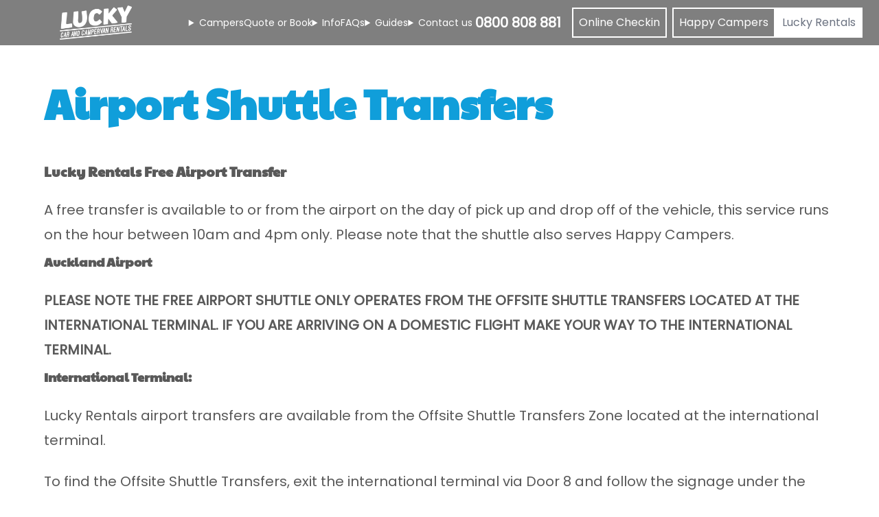

--- FILE ---
content_type: text/html; charset=utf-8
request_url: https://www.luckyrentals.co.nz/info/airport-shuttle-transfers
body_size: 116867
content:
<!DOCTYPE html><html lang="en" data-theme="lucky-rentals"><head><meta charSet="utf-8"/><meta name="viewport" content="width=device-width, initial-scale=1"/><link rel="preload" as="image" href="https://www.facebook.com/tr?id=&#x27;2191120044577353&#x27;&amp;ev=PageView&amp;noscript=1"/><link rel="stylesheet" href="/_next/static/css/0a5deeca85f86e58.css" data-precedence="next"/><link rel="stylesheet" href="/_next/static/css/0965ba7058987cca.css" data-precedence="next"/><link rel="stylesheet" href="/_next/static/css/1cc5774b14cc623f.css" data-precedence="next"/><link rel="stylesheet" href="/_next/static/css/69cc9dc15dfbf8b9.css" data-precedence="next"/><link rel="preload" as="script" fetchPriority="low" href="/_next/static/chunks/webpack-d3dbb0705ca46007.js"/><script src="/_next/static/chunks/150df24f-f7f86c157e6a0f06.js" async=""></script><script src="/_next/static/chunks/901-ad3dfbf403c59a90.js" async=""></script><script src="/_next/static/chunks/main-app-232fa866916e659a.js" async=""></script><script src="/_next/static/chunks/500-185113586de861eb.js" async=""></script><script src="/_next/static/chunks/app/layout-52e0375698ef7d4d.js" async=""></script><script src="/_next/static/chunks/498-9d7d533410e305e7.js" async=""></script><script src="/_next/static/chunks/505-3ded079e7eb8cc8b.js" async=""></script><script src="/_next/static/chunks/app/%5B%5B...cms%5D%5D/not-found-ebac13b51cbddca6.js" async=""></script><link rel="preload" href="https://www.googletagmanager.com/gtag/js?id=G-PQF2P2YHY3" as="script"/><link rel="api" type="application/x-yaml" href="/api/agent/openapi" title="Lucky Rentals AI Agent API"/><link rel="describedby" type="application/x-yaml" href="/api/agent/openapi"/><title>Airport Shuttle Info</title><meta name="description" content="Convenient shuttle options for picking up and dropping off your campervan in Auckland and Christchurch"/><meta name="api-spec" content="/api/agent/openapi"/><link rel="canonical" href="https://www.luckyrentals.co.nz/info/airport-shuttle-transfers"/><link rel="shortcut icon" href="/lucky_icon.png"/><link rel="icon" href="/lucky_icon.png"/><link rel="apple-touch-icon" href="/lucky_icon.png"/><script src="/_next/static/chunks/polyfills-42372ed130431b0a.js" noModule=""></script></head><body><div><div class="w-full bg-black/50 text-white duration-900 group navbar fixed top-0 z-50 flex items-center justify-items-start transition-colors ease-in-out bg-none"><div class="flex-1"><a class="relative w-40 text-xl normal-case" href="/"><div class="fallback-image w-full  "><div class="fallback relative flex items-center justify-center" style="width:100%;height:50px"><div class="relative h-full w-full"><img alt="Logo" loading="lazy" decoding="async" data-nimg="fill" class="object-contain" style="position:absolute;height:100%;width:100%;left:0;top:0;right:0;bottom:0;color:transparent" sizes="100%" srcSet="/_next/image?url=https%3A%2F%2Fluckyrentals.hotdev.co.nz%2Fassets%2FUploads%2Flucky-rentals-logo.png&amp;w=16&amp;q=75 16w, /_next/image?url=https%3A%2F%2Fluckyrentals.hotdev.co.nz%2Fassets%2FUploads%2Flucky-rentals-logo.png&amp;w=32&amp;q=75 32w, /_next/image?url=https%3A%2F%2Fluckyrentals.hotdev.co.nz%2Fassets%2FUploads%2Flucky-rentals-logo.png&amp;w=48&amp;q=75 48w, /_next/image?url=https%3A%2F%2Fluckyrentals.hotdev.co.nz%2Fassets%2FUploads%2Flucky-rentals-logo.png&amp;w=64&amp;q=75 64w, /_next/image?url=https%3A%2F%2Fluckyrentals.hotdev.co.nz%2Fassets%2FUploads%2Flucky-rentals-logo.png&amp;w=96&amp;q=75 96w, /_next/image?url=https%3A%2F%2Fluckyrentals.hotdev.co.nz%2Fassets%2FUploads%2Flucky-rentals-logo.png&amp;w=128&amp;q=75 128w, /_next/image?url=https%3A%2F%2Fluckyrentals.hotdev.co.nz%2Fassets%2FUploads%2Flucky-rentals-logo.png&amp;w=256&amp;q=75 256w, /_next/image?url=https%3A%2F%2Fluckyrentals.hotdev.co.nz%2Fassets%2FUploads%2Flucky-rentals-logo.png&amp;w=384&amp;q=75 384w, /_next/image?url=https%3A%2F%2Fluckyrentals.hotdev.co.nz%2Fassets%2FUploads%2Flucky-rentals-logo.png&amp;w=640&amp;q=75 640w, /_next/image?url=https%3A%2F%2Fluckyrentals.hotdev.co.nz%2Fassets%2FUploads%2Flucky-rentals-logo.png&amp;w=750&amp;q=75 750w, /_next/image?url=https%3A%2F%2Fluckyrentals.hotdev.co.nz%2Fassets%2FUploads%2Flucky-rentals-logo.png&amp;w=828&amp;q=75 828w, /_next/image?url=https%3A%2F%2Fluckyrentals.hotdev.co.nz%2Fassets%2FUploads%2Flucky-rentals-logo.png&amp;w=1080&amp;q=75 1080w, /_next/image?url=https%3A%2F%2Fluckyrentals.hotdev.co.nz%2Fassets%2FUploads%2Flucky-rentals-logo.png&amp;w=1200&amp;q=75 1200w, /_next/image?url=https%3A%2F%2Fluckyrentals.hotdev.co.nz%2Fassets%2FUploads%2Flucky-rentals-logo.png&amp;w=1920&amp;q=75 1920w, /_next/image?url=https%3A%2F%2Fluckyrentals.hotdev.co.nz%2Fassets%2FUploads%2Flucky-rentals-logo.png&amp;w=2048&amp;q=75 2048w, /_next/image?url=https%3A%2F%2Fluckyrentals.hotdev.co.nz%2Fassets%2FUploads%2Flucky-rentals-logo.png&amp;w=3840&amp;q=75 3840w" src="/_next/image?url=https%3A%2F%2Fluckyrentals.hotdev.co.nz%2Fassets%2FUploads%2Flucky-rentals-logo.png&amp;w=3840&amp;q=75"/></div></div></div></a></div><div class="flex-none"><ul class="menu menu-horizontal hidden overflow-visible px-1 sm:!inline-flex"><li class="z-50 "><details><summary class="hover:text-primary group-[.bg-primary]:hover:text-white group-[.bg-primary]:focus:text-white">Campers</summary><ul class="right-0 min-w-max p-2 bg-base-100 text-black"><li class="py-1 text-sm"><a href="/campers/lucky-rodeo">Lucky Rodeo</a></li><li class="py-1 text-sm"><a href="/campers/lucky-jackpot">Lucky Jackpot</a></li><li class="py-1 text-sm"><a href="/campers/lucky-rover">Lucky Rover</a></li><li class="py-1 text-sm"><a href="/campers/lucky-rambler">Lucky Rambler</a></li><li class="py-1 text-sm"><a href="/campers/euro-sky-3">Euro Sky 3</a></li><li class="py-1 text-sm"><a href="/campers/euro-2-1">Euro 2+1</a></li><li class="py-1 text-sm"><a href="/campers/campervan-sales">Campervan Sales</a></li><li class="py-1 text-sm"><a href="/campers/compare-our-campers">Compare our Campers</a></li></ul></details></li><li class="z-50 "><a class="inline-block w-full hover:text-primary focus:text-primary group-[.bg-primary]:hover:text-white group-[.bg-primary]:focus:text-white" href="/book">Quote or Book</a></li><li class="z-50 "><details><summary class="hover:text-primary group-[.bg-primary]:hover:text-white group-[.bg-primary]:focus:text-white">Info</summary><ul class="right-0 min-w-max p-2 bg-base-100 text-black"><li class="py-1 text-sm"><a href="/info/freedom-camping-in-new-zealand">Freedom Camping in New Zealand</a></li><li class="py-1 text-sm"><a href="/info/airport-shuttle-transfers">Airport Shuttle Transfers</a></li><li class="py-1 text-sm"><a href="/info/drive-safe-new-zealand">Drive Safe in New Zealand</a></li><li class="py-1 text-sm"><a href="/info/book-cheap-activities">Book Cheap Activities</a></li><li class="py-1 text-sm"><a href="/info/excessreductionoptions">Excess Reduction Options</a></li><li class="py-1 text-sm"><a href="/info/bluebridge-ferry">Bluebridge Ferry</a></li><li class="py-1 text-sm"><a href="/info/jobs-at-lucky-rentals">Work at Lucky Rentals</a></li><li class="py-1 text-sm"><a href="/info/carbon-offset">Carbon Offset</a></li><li class="py-1 text-sm"><a href="/info/mobil-fuel-discount">Mobil Fuel Discount</a></li></ul></details></li><li class="z-50 "><a class="inline-block w-full hover:text-primary focus:text-primary group-[.bg-primary]:hover:text-white group-[.bg-primary]:focus:text-white" href="/faqs">FAQs</a></li><li class="z-50 "><details><summary class="hover:text-primary group-[.bg-primary]:hover:text-white group-[.bg-primary]:focus:text-white">Guides</summary><ul class="right-0 min-w-max p-2 bg-base-100 text-black"><li class="py-1 text-sm"><a href="/guides/auckland-to-gisborne">Auckland to Gisborne</a></li><li class="py-1 text-sm"><a href="/guides/tauranga-ohope-taupo-raglan">Tauranga to Raglan </a></li><li class="py-1 text-sm"><a href="/guides/from-christchurch-to-queenstown-via-the-west-coast-and-south-island-mountains">Christchurch to Queenstown</a></li><li class="py-1 text-sm"><a href="/guides/wellington-to-marlborough">Wellington to Marlborough</a></li></ul></details></li><li class="z-50 "><details><summary class="hover:text-primary group-[.bg-primary]:hover:text-white group-[.bg-primary]:focus:text-white">Contact us</summary><ul class="right-0 min-w-max p-2 bg-base-100 text-black"><li class="py-1 text-sm"><a href="/contact-us/auckland">Auckland</a></li><li class="py-1 text-sm"><a href="/contact-us/christchurch">Christchurch</a></li><li class="py-1 text-sm"><a href="/contact-us/contact-form">Contact Form</a></li></ul></details></li></ul><div class="sm:hidden"><button class="menu btn btn-square btn-ghost absolute right-0 top-0 mr-2 mt-2 block"><svg xmlns="http://www.w3.org/2000/svg" fill="none" viewBox="0 0 24 24" class="inline-block h-8 w-8 stroke-current"><path stroke-linecap="round" stroke-linejoin="round" stroke-width="2" d="M4 6h16M4 12h16M4 18h16"></path></svg></button><div class="fixed right-0 top-0 h-[100vh] w-[80vw] bg-primary bg-opacity-80 hidden"><div class="space-y-2 px-2 py-3 font-medium text-slate-700 text-white md:space-x-2 md:space-y-0 md:px-0"><a class="relative grid cursor-pointer justify-items-end rounded-md p-2 text-white md:inline-block"><span class="rounded-md bg-gray-800 bg-opacity-80 p-2 hover:bg-black focus:bg-black"><svg xmlns="http://www.w3.org/2000/svg" fill="none" viewBox="0 0 24 24" stroke-width="1.5" stroke="currentColor" class="h-6 w-6"><path stroke-linecap="round" stroke-linejoin="round" d="M6 18L18 6M6 6l12 12"></path></svg></span></a><a href="/" class="block w-full rounded-md px-3 py-2 text-white hover:bg-gray-700 hover:bg-opacity-80 focus:bg-gray-700 focus:text-white focus:outline-none md:inline-block">Home</a><li class="z-50 cursor-pointer block rounded-md px-3 py-2 text-white text-white hover:bg-gray-700 hover:bg-opacity-80 focus:bg-gray-700 focus:text-white focus:outline-none md:inline-block"><details><summary class="hover:text-primary group-[.bg-primary]:hover:text-white group-[.bg-primary]:focus:text-white">Campers</summary><ul class="right-0 min-w-max p-2 "><li class="py-1 text-sm"><a class="hover:text-primary focus:text-primary line-height-0" href="/campers/lucky-rodeo">Lucky Rodeo</a></li><li class="py-1 text-sm"><a class="hover:text-primary focus:text-primary line-height-0" href="/campers/lucky-jackpot">Lucky Jackpot</a></li><li class="py-1 text-sm"><a class="hover:text-primary focus:text-primary line-height-0" href="/campers/lucky-rover">Lucky Rover</a></li><li class="py-1 text-sm"><a class="hover:text-primary focus:text-primary line-height-0" href="/campers/lucky-rambler">Lucky Rambler</a></li><li class="py-1 text-sm"><a class="hover:text-primary focus:text-primary line-height-0" href="/campers/euro-sky-3">Euro Sky 3</a></li><li class="py-1 text-sm"><a class="hover:text-primary focus:text-primary line-height-0" href="/campers/euro-2-1">Euro 2+1</a></li><li class="py-1 text-sm"><a class="hover:text-primary focus:text-primary line-height-0" href="/campers/campervan-sales">Campervan Sales</a></li><li class="py-1 text-sm"><a class="hover:text-primary focus:text-primary line-height-0" href="/campers/compare-our-campers">Compare our Campers</a></li></ul></details></li><li class="z-50 cursor-pointer block rounded-md px-3 py-2 text-white text-white hover:bg-gray-700 hover:bg-opacity-80 focus:bg-gray-700 focus:text-white focus:outline-none md:inline-block"><a class="inline-block w-full hover:text-primary focus:text-primary group-[.bg-primary]:hover:text-white group-[.bg-primary]:focus:text-white" href="/book">Quote or Book</a></li><li class="z-50 cursor-pointer block rounded-md px-3 py-2 text-white text-white hover:bg-gray-700 hover:bg-opacity-80 focus:bg-gray-700 focus:text-white focus:outline-none md:inline-block"><details><summary class="hover:text-primary group-[.bg-primary]:hover:text-white group-[.bg-primary]:focus:text-white">Info</summary><ul class="right-0 min-w-max p-2 "><li class="py-1 text-sm"><a class="hover:text-primary focus:text-primary line-height-0" href="/info/freedom-camping-in-new-zealand">Freedom Camping in New Zealand</a></li><li class="py-1 text-sm"><a class="hover:text-primary focus:text-primary line-height-0" href="/info/airport-shuttle-transfers">Airport Shuttle Transfers</a></li><li class="py-1 text-sm"><a class="hover:text-primary focus:text-primary line-height-0" href="/info/drive-safe-new-zealand">Drive Safe in New Zealand</a></li><li class="py-1 text-sm"><a class="hover:text-primary focus:text-primary line-height-0" href="/info/book-cheap-activities">Book Cheap Activities</a></li><li class="py-1 text-sm"><a class="hover:text-primary focus:text-primary line-height-0" href="/info/excessreductionoptions">Excess Reduction Options</a></li><li class="py-1 text-sm"><a class="hover:text-primary focus:text-primary line-height-0" href="/info/bluebridge-ferry">Bluebridge Ferry</a></li><li class="py-1 text-sm"><a class="hover:text-primary focus:text-primary line-height-0" href="/info/jobs-at-lucky-rentals">Work at Lucky Rentals</a></li><li class="py-1 text-sm"><a class="hover:text-primary focus:text-primary line-height-0" href="/info/carbon-offset">Carbon Offset</a></li><li class="py-1 text-sm"><a class="hover:text-primary focus:text-primary line-height-0" href="/info/mobil-fuel-discount">Mobil Fuel Discount</a></li></ul></details></li><li class="z-50 cursor-pointer block rounded-md px-3 py-2 text-white text-white hover:bg-gray-700 hover:bg-opacity-80 focus:bg-gray-700 focus:text-white focus:outline-none md:inline-block"><a class="inline-block w-full hover:text-primary focus:text-primary group-[.bg-primary]:hover:text-white group-[.bg-primary]:focus:text-white" href="/faqs">FAQs</a></li><li class="z-50 cursor-pointer block rounded-md px-3 py-2 text-white text-white hover:bg-gray-700 hover:bg-opacity-80 focus:bg-gray-700 focus:text-white focus:outline-none md:inline-block"><details><summary class="hover:text-primary group-[.bg-primary]:hover:text-white group-[.bg-primary]:focus:text-white">Guides</summary><ul class="right-0 min-w-max p-2 "><li class="py-1 text-sm"><a class="hover:text-primary focus:text-primary line-height-0" href="/guides/auckland-to-gisborne">Auckland to Gisborne</a></li><li class="py-1 text-sm"><a class="hover:text-primary focus:text-primary line-height-0" href="/guides/tauranga-ohope-taupo-raglan">Tauranga to Raglan </a></li><li class="py-1 text-sm"><a class="hover:text-primary focus:text-primary line-height-0" href="/guides/from-christchurch-to-queenstown-via-the-west-coast-and-south-island-mountains">Christchurch to Queenstown</a></li><li class="py-1 text-sm"><a class="hover:text-primary focus:text-primary line-height-0" href="/guides/wellington-to-marlborough">Wellington to Marlborough</a></li></ul></details></li><li class="z-50 cursor-pointer block rounded-md px-3 py-2 text-white text-white hover:bg-gray-700 hover:bg-opacity-80 focus:bg-gray-700 focus:text-white focus:outline-none md:inline-block"><details><summary class="hover:text-primary group-[.bg-primary]:hover:text-white group-[.bg-primary]:focus:text-white">Contact us</summary><ul class="right-0 min-w-max p-2 "><li class="py-1 text-sm"><a class="hover:text-primary focus:text-primary line-height-0" href="/contact-us/auckland">Auckland</a></li><li class="py-1 text-sm"><a class="hover:text-primary focus:text-primary line-height-0" href="/contact-us/christchurch">Christchurch</a></li><li class="py-1 text-sm"><a class="hover:text-primary focus:text-primary line-height-0" href="/contact-us/contact-form">Contact Form</a></li></ul></details></li></div></div></div></div><div class="mr-16 hidden flex-none flex-col content-center justify-center sm:mr-8 lg:flex xl:mr-0"><div class="min-h-0 text-right text-xl"><strong><a href="tel:0800808881">0800 808 881</a></strong></div></div><div class="hidden flex-none flex-row content-center justify-center px-4 xl:flex"><a target="_blank" class="mr-2 border-2 border-white p-2" href="https://checkin.rentalfleetmanager.com/">Online Checkin</a><a target="_blank" class="border-2 border-white p-2" href="https://www.happycampers.co.nz/">Happy Campers</a><div class="border-2 border-white bg-white p-2 text-gray-500">Lucky Rentals</div></div></div><div class="mb-10"><div class="container mx-auto grid grid-cols-1 pt-20 sm:pt-14 prose prose-xl"><div class="mt-10"><h1 class="p-1 text-6xl font-bold text-primary sm:p-6">Airport Shuttle Transfers</h1><article class="p-1 sm:p-6"><h2 class="text-xl font-bold my-2">Lucky Rentals Free Airport Transfer</h2>
<p class="mb-2">A free transfer is available to or from the airport on the day of pick up and drop off of the vehicle, this service runs on the hour between 10am and 4pm only. Please note that the shuttle also serves Happy Campers.</p>
<h2 class="text-lg font-bold my-2">Auckland Airport</h2>
<p class="mb-2 font-bold">PLEASE NOTE THE FREE AIRPORT SHUTTLE ONLY OPERATES FROM THE OFFSITE SHUTTLE TRANSFERS LOCATED AT THE INTERNATIONAL TERMINAL. IF YOU ARE ARRIVING ON A DOMESTIC FLIGHT MAKE YOUR WAY TO THE INTERNATIONAL TERMINAL.</p>
<h3 class="text-lg font-bold my-2">International Terminal:</h3>
<p class="mb-2">Lucky Rentals airport transfers are available from the Offsite Shuttle Transfers Zone located at the international terminal.</p>
<p class="mb-2">To find the Offsite Shuttle Transfers, exit the international terminal via Door 8 and follow the signage under the covered walkway. There is clear signage to guide you to the Offsite Shuttle Transfers area. The walk is approximately 5 minutes.</p>
<h3 class="text-lg font-bold my-2">Domestic Terminal:</h3>
<p class="mb-2">We do not offer a transfer to or from the domestic terminal. You will need to use the free airport shuttle to transfer between terminals.                </p>
<h3>Christchurch Airport</h3>
<p class="mb-2">International and Domestic Terminals: The shuttle arrives at the Rental Car transfer zone. Please make your way to Door 2 in the Domestic Terminal and follow the signs to the Rental Car transfer zone.</p>
<h4 class="font-bold my-2">1 October - 30 April (Summer)</h4>
<p class="mb-2">The shuttle is a schedule service that arrives on the hour between 10am and 3pm, per below:</p>
<ul class="list-disc ml-8 mb-2">
<li>10:00am</li>
<li>11:00am</li>
<li>12:00pm</li>
<li>1:00pm</li>
<li>2:00pm</li>
<li>3:00pm</li>
<li>4:00pm</li>
</ul>
<p class="mb-2">You do not need call to us to advise that you require a collection.</p>
<p class="mb-2">You will need to make your own arrangements for transfers outside of the above times.</p>
<h4 class="font-bold my-2">1 May - 30 September (Winter)</h4>
<p class="mb-2">Lucky Rentals airport transfers service to and from the airport runs between 10am and 4pm on an on-demand basis.</p>
<p class="mb-2">Once you have collected your baggage and cleared through customs please call 0800 808 881 to arrange your collection.</p>
<h3 class="mb-2">Accommodation</h3>
<p class="mb-2">We do not offer collection and drop off to/from your accommodation.        </p>
<h3 class="text-lg font-bold my-2">Drop Off</h3>
<p class="mb-2">On drop off please allow an extra 45 minutes to process your drop off and get you to the airport, especially at peak traffic times.</p>
<p class="mb-2">The shuttle is a schedule service that departs every hour between 9.45am and 3.45pm, per below:</p>
<ul class="list-disc ml-8">
<li>9:45am</li>
<li>10:45am</li>
<li>11:45am</li>
<li>12:45pm</li>
<li>1:45pm</li>
<li>2:45pm</li>
<li>3:45pm</li>
</ul></article></div></div></div></div><footer class="shapes flex flex-wrap bg-primary"><div class="relative w-full xl:h-[530px] xl:w-1/3"><img alt="Footer image" loading="lazy" width="543" height="407" decoding="async" data-nimg="1" class="absolute inset-0 hidden w-full min-w-[400px] object-cover object-right-bottom xl:block xl:h-full xl:w-full" style="color:transparent" sizes="(max-width: 768px) 100vw, (max-width: 1200px) 50vw, 33vw" srcSet="/_next/image?url=%2Fimages%2Flucky-rentals-footer.png&amp;w=256&amp;q=75 256w, /_next/image?url=%2Fimages%2Flucky-rentals-footer.png&amp;w=384&amp;q=75 384w, /_next/image?url=%2Fimages%2Flucky-rentals-footer.png&amp;w=640&amp;q=75 640w, /_next/image?url=%2Fimages%2Flucky-rentals-footer.png&amp;w=750&amp;q=75 750w, /_next/image?url=%2Fimages%2Flucky-rentals-footer.png&amp;w=828&amp;q=75 828w, /_next/image?url=%2Fimages%2Flucky-rentals-footer.png&amp;w=1080&amp;q=75 1080w, /_next/image?url=%2Fimages%2Flucky-rentals-footer.png&amp;w=1200&amp;q=75 1200w, /_next/image?url=%2Fimages%2Flucky-rentals-footer.png&amp;w=1920&amp;q=75 1920w, /_next/image?url=%2Fimages%2Flucky-rentals-footer.png&amp;w=2048&amp;q=75 2048w, /_next/image?url=%2Fimages%2Flucky-rentals-footer.png&amp;w=3840&amp;q=75 3840w" src="/_next/image?url=%2Fimages%2Flucky-rentals-footer.png&amp;w=3840&amp;q=75"/></div><div class="w-full px-4 py-16 text-white sm:px-6 lg:px-8 xl:w-2/3 "><div class="flex flex-row flex-wrap justify-between gap-8 sm:grid-cols-2"><div><img alt="camper-logo" loading="lazy" width="500" height="500" decoding="async" data-nimg="1" class="my-5 w-48" style="color:transparent" srcSet="/_next/image?url=https%3A%2F%2Fluckyrentals.hotdev.co.nz%2Fassets%2FUploads%2Flucky-rentals-logo.png&amp;w=640&amp;q=75 1x, /_next/image?url=https%3A%2F%2Fluckyrentals.hotdev.co.nz%2Fassets%2FUploads%2Flucky-rentals-logo.png&amp;w=1080&amp;q=75 2x" src="/_next/image?url=https%3A%2F%2Fluckyrentals.hotdev.co.nz%2Fassets%2FUploads%2Flucky-rentals-logo.png&amp;w=1080&amp;q=75"/><br/><h3><a class="block text-4xl font-medium  hover:opacity-75 sm:text-3xl" href="tel:0800808881">0800 808 881</a></h3><ul class="mt-8 space-y-1"><li>Email us</li><li><a href="mailto:info@luckyrentals.co.nz"><span class="block text-2xl font-medium  hover:opacity-75 sm:text-xl">info@luckyrentals.co.nz</span></a></li></ul><ul class="mt-8 flex gap-6"><li><a href="https://www.facebook.com/LuckyRentals/" rel="noreferrer" target="_blank" class="transition hover:opacity-75"><span class="sr-only">Facebook</span><svg class="h-6 w-6" fill="currentColor" viewBox="0 0 24 24" aria-hidden="true"><path fill-rule="evenodd" d="M22 12c0-5.523-4.477-10-10-10S2 6.477 2 12c0 4.991 3.657 9.128 8.438 9.878v-6.987h-2.54V12h2.54V9.797c0-2.506 1.492-3.89 3.777-3.89 1.094 0 2.238.195 2.238.195v2.46h-1.26c-1.243 0-1.63.771-1.63 1.562V12h2.773l-.443 2.89h-2.33v6.988C18.343 21.128 22 16.991 22 12z" clip-rule="evenodd"></path></svg></a></li><li><a href="https://www.instagram.com/luckyrentals/" rel="noreferrer" target="_blank" class="transition hover:opacity-75"><span class="sr-only">Instagram</span><svg class="h-6 w-6" fill="currentColor" viewBox="0 0 24 24" aria-hidden="true"><path fill-rule="evenodd" d="M12.315 2c2.43 0 2.784.013 3.808.06 1.064.049 1.791.218 2.427.465a4.902 4.902 0 011.772 1.153 4.902 4.902 0 011.153 1.772c.247.636.416 1.363.465 2.427.048 1.067.06 1.407.06 4.123v.08c0 2.643-.012 2.987-.06 4.043-.049 1.064-.218 1.791-.465 2.427a4.902 4.902 0 01-1.153 1.772 4.902 4.902 0 01-1.772 1.153c-.636.247-1.363.416-2.427.465-1.067.048-1.407.06-4.123.06h-.08c-2.643 0-2.987-.012-4.043-.06-1.064-.049-1.791-.218-2.427-.465a4.902 4.902 0 01-1.772-1.153 4.902 4.902 0 01-1.153-1.772c-.247-.636-.416-1.363-.465-2.427-.047-1.024-.06-1.379-.06-3.808v-.63c0-2.43.013-2.784.06-3.808.049-1.064.218-1.791.465-2.427a4.902 4.902 0 011.153-1.772A4.902 4.902 0 015.45 2.525c.636-.247 1.363-.416 2.427-.465C8.901 2.013 9.256 2 11.685 2h.63zm-.081 1.802h-.468c-2.456 0-2.784.011-3.807.058-.975.045-1.504.207-1.857.344-.467.182-.8.398-1.15.748-.35.35-.566.683-.748 1.15-.137.353-.3.882-.344 1.857-.047 1.023-.058 1.351-.058 3.807v.468c0 2.456.011 2.784.058 3.807.045.975.207 1.504.344 1.857.182.466.399.8.748 1.15.35.35.683.566 1.15.748.353.137.882.3 1.857.344 1.054.048 1.37.058 4.041.058h.08c2.597 0 2.917-.01 3.96-.058.976-.045 1.505-.207 1.858-.344.466-.182.8-.398 1.15-.748.35-.35.566-.683.748-1.15.137-.353.3-.882.344-1.857.048-1.055.058-1.37.058-4.041v-.08c0-2.597-.01-2.917-.058-3.96-.045-.976-.207-1.505-.344-1.858a3.097 3.097 0 00-.748-1.15 3.098 3.098 0 00-1.15-.748c-.353-.137-.882-.3-1.857-.344-1.023-.047-1.351-.058-3.807-.058zM12 6.865a5.135 5.135 0 110 10.27 5.135 5.135 0 010-10.27zm0 1.802a3.333 3.333 0 100 6.666 3.333 3.333 0 000-6.666zm5.338-3.205a1.2 1.2 0 110 2.4 1.2 1.2 0 010-2.4z" clip-rule="evenodd"></path></svg></a></li><li><a href="https://twitter.com/LuckyRentals" rel="noreferrer" target="_blank" class="transition hover:opacity-75"><span class="sr-only">X / Twitter</span><svg class="h-6 w-6" fill="currentColor" viewBox="0 0 24 24" aria-hidden="true"><path d="M8.29 20.251c7.547 0 11.675-6.253 11.675-11.675 0-.178 0-.355-.012-.53A8.348 8.348 0 0022 5.92a8.19 8.19 0 01-2.357.646 4.118 4.118 0 001.804-2.27 8.224 8.224 0 01-2.605.996 4.107 4.107 0 00-6.993 3.743 11.65 11.65 0 01-8.457-4.287 4.106 4.106 0 001.27 5.477A4.072 4.072 0 012.8 9.713v.052a4.105 4.105 0 003.292 4.022 4.095 4.095 0 01-1.853.07 4.108 4.108 0 003.834 2.85A8.233 8.233 0 012 18.407a11.616 11.616 0 006.29 1.84"></path></svg></a></li></ul></div><div class="grid grid-cols-3 gap-3 sm:grid-cols-3"><div>
<h3 class="text-2xl font-bold">Vehicles</h3>
<ul class="mt-6 space-y-4">
<li><a href="/campers/lucky-rodeo">Lucky Rodeo</a></li>
<li><a title="Lucky Jackpot" rel="noopener noreferrer" href="/campers/lucky-jackpot" target="_blank">Lucky Jackpot</a></li>
<li><a href="/campers/lucky-rover">Lucky Rover</a></li>
<li><a href="/campers/lucky-rambler">Lucky Rambler</a></li>
</ul>
</div>
<div>
<h3 class="text-2xl font-bold">Book Now</h3>
<ul class="mt-6 space-y-4">
<li><a href="/book">Book</a><a href="/info"></a></li>
<li><a title="Agent Login - Lucky Rentals Reservation Portal" rel="noopener noreferrer" href="https://admin.rentalfleetmanager.com/agent_login.html" target="_blank">Agent Login</a></li>
<li><a title="Online Check-in" rel="noopener noreferrer" href="https://checkin.rentalfleetmanager.com/" target="_blank">Online Check-in</a></li>
</ul>
</div>
<div>
<h3 class="text-2xl font-bold">About</h3>
<ul class="mt-6 space-y-4 ">
<li><a href="/guides">Guides</a></li>
<li><a href="/info">Info</a></li>
<li><a title="Terms and Conditions" href="/terms-and-conditions">Terms and Conditions</a></li>
<li><a href="/faqs">FAQs</a><a title="Agent Login - Lucky Rentals Reservation Portal" rel="noopener noreferrer" href="https://admin.rentalfleetmanager.com/agent_login.html" target="_blank"></a></li>
<li><a title="Contact Us" href="/contact-us/contact-form">Contact Us</a></li>
</ul>
</div></div></div><div class="mt-12"><div class="sm:flex sm:items-center sm:justify-between"><div class="flex gap-6 items-center"><div></div><a class="mt-8 text-sm sm:mt-0 hover:opacity-75 underline" href="/docs">API Documentation</a></div><div><a class="mt-8 text-sm sm:mt-0" href="https://hothouse.co.nz">Site By HotHouse Creative</a></div></div></div></div></footer><noscript><img height="1" width="1" style="display:none" alt="facebook pixel no script image" src="https://www.facebook.com/tr?id=&#x27;2191120044577353&#x27;&amp;ev=PageView&amp;noscript=1"/></noscript><script src="/_next/static/chunks/webpack-d3dbb0705ca46007.js" async=""></script><script>(self.__next_f=self.__next_f||[]).push([0]);self.__next_f.push([2,null])</script><script>self.__next_f.push([1,"1:HL[\"/_next/static/css/0a5deeca85f86e58.css\",\"style\"]\n2:HL[\"/_next/static/css/0965ba7058987cca.css\",\"style\"]\n3:HL[\"/_next/static/css/1cc5774b14cc623f.css\",\"style\"]\n4:HL[\"/_next/static/css/69cc9dc15dfbf8b9.css\",\"style\"]\n"])</script><script>self.__next_f.push([1,"5:I[2768,[],\"\"]\n8:I[4649,[],\"\"]\na:I[109,[],\"\"]\nc:I[4685,[\"500\",\"static/chunks/500-185113586de861eb.js\",\"185\",\"static/chunks/app/layout-52e0375698ef7d4d.js\"],\"GoogleAnalytics\"]\nd:I[8743,[\"500\",\"static/chunks/500-185113586de861eb.js\",\"185\",\"static/chunks/app/layout-52e0375698ef7d4d.js\"],\"\"]\ne:I[8522,[\"500\",\"static/chunks/500-185113586de861eb.js\",\"185\",\"static/chunks/app/layout-52e0375698ef7d4d.js\"],\"default\"]\n10:I[919,[],\"\"]\n9:[\"cms\",\"info/airport-shuttle-transfers\",\"oc\"]\n11:[]\n"])</script><script>self.__next_f.push([1,"0:[\"$\",\"$L5\",null,{\"buildId\":\"-i20sbjUkZLinqZ4g3Y6T\",\"assetPrefix\":\"\",\"urlParts\":[\"\",\"info\",\"airport-shuttle-transfers\"],\"initialTree\":[\"\",{\"children\":[[\"cms\",\"info/airport-shuttle-transfers\",\"oc\"],{\"children\":[\"__PAGE__?{\\\"cms\\\":[\\\"info\\\",\\\"airport-shuttle-transfers\\\"]}\",{}]}]},\"$undefined\",\"$undefined\",true],\"initialSeedData\":[\"\",{\"children\":[[\"cms\",\"info/airport-shuttle-transfers\",\"oc\"],{\"children\":[\"__PAGE__\",{},[[\"$L6\",\"$L7\",[[\"$\",\"link\",\"0\",{\"rel\":\"stylesheet\",\"href\":\"/_next/static/css/1cc5774b14cc623f.css\",\"precedence\":\"next\",\"crossOrigin\":\"$undefined\"}],[\"$\",\"link\",\"1\",{\"rel\":\"stylesheet\",\"href\":\"/_next/static/css/69cc9dc15dfbf8b9.css\",\"precedence\":\"next\",\"crossOrigin\":\"$undefined\"}]]],null],null]},[null,[\"$\",\"$L8\",null,{\"parallelRouterKey\":\"children\",\"segmentPath\":[\"children\",\"$9\",\"children\"],\"error\":\"$undefined\",\"errorStyles\":\"$undefined\",\"errorScripts\":\"$undefined\",\"template\":[\"$\",\"$La\",null,{}],\"templateStyles\":\"$undefined\",\"templateScripts\":\"$undefined\",\"notFound\":\"$Lb\",\"notFoundStyles\":[]}]],null]},[[[[\"$\",\"link\",\"0\",{\"rel\":\"stylesheet\",\"href\":\"/_next/static/css/0a5deeca85f86e58.css\",\"precedence\":\"next\",\"crossOrigin\":\"$undefined\"}],[\"$\",\"link\",\"1\",{\"rel\":\"stylesheet\",\"href\":\"/_next/static/css/0965ba7058987cca.css\",\"precedence\":\"next\",\"crossOrigin\":\"$undefined\"}]],[\"$\",\"html\",null,{\"lang\":\"en\",\"data-theme\":\"lucky-rentals\",\"children\":[[\"$\",\"head\",null,{\"children\":[[\"$\",\"link\",null,{\"rel\":\"api\",\"type\":\"application/x-yaml\",\"href\":\"/api/agent/openapi\",\"title\":\"Lucky Rentals AI Agent API\"}],[\"$\",\"link\",null,{\"rel\":\"describedby\",\"type\":\"application/x-yaml\",\"href\":\"/api/agent/openapi\"}]]}],[\"$\",\"$Lc\",null,{\"gaId\":\"G-PQF2P2YHY3\"}],[\"$\",\"$Ld\",null,{\"id\":\"fb-pixel\",\"strategy\":\"afterInteractive\",\"children\":\"\\n              !function(f,b,e,v,n,t,s)\\n              {if(f.fbq)return;n=f.fbq=function(){n.callMethod?\\n              n.callMethod.apply(n,arguments):n.queue.push(arguments)};\\n              if(!f._fbq)f._fbq=n;n.push=n;n.loaded=!0;n.version='2.0';\\n              n.queue=[];t=b.createElement(e);t.async=!0;\\n              t.src=v;s=b.getElementsByTagName(e)[0];\\n              s.parentNode.insertBefore(t,s)}(window, document,'script',\\n              'https://connect.facebook.net/en_US/fbevents.js');\\n              fbq('init', '2191120044577353');\\n            \"}],[\"$\",\"body\",null,{\"children\":[[\"$\",\"$Le\",null,{}],[\"$\",\"$L8\",null,{\"parallelRouterKey\":\"children\",\"segmentPath\":[\"children\"],\"error\":\"$undefined\",\"errorStyles\":\"$undefined\",\"errorScripts\":\"$undefined\",\"template\":[\"$\",\"$La\",null,{}],\"templateStyles\":\"$undefined\",\"templateScripts\":\"$undefined\",\"notFound\":[[\"$\",\"title\",null,{\"children\":\"404: This page could not be found.\"}],[\"$\",\"div\",null,{\"style\":{\"fontFamily\":\"system-ui,\\\"Segoe UI\\\",Roboto,Helvetica,Arial,sans-serif,\\\"Apple Color Emoji\\\",\\\"Segoe UI Emoji\\\"\",\"height\":\"100vh\",\"textAlign\":\"center\",\"display\":\"flex\",\"flexDirection\":\"column\",\"alignItems\":\"center\",\"justifyContent\":\"center\"},\"children\":[\"$\",\"div\",null,{\"children\":[[\"$\",\"style\",null,{\"dangerouslySetInnerHTML\":{\"__html\":\"body{color:#000;background:#fff;margin:0}.next-error-h1{border-right:1px solid rgba(0,0,0,.3)}@media (prefers-color-scheme:dark){body{color:#fff;background:#000}.next-error-h1{border-right:1px solid rgba(255,255,255,.3)}}\"}}],[\"$\",\"h1\",null,{\"className\":\"next-error-h1\",\"style\":{\"display\":\"inline-block\",\"margin\":\"0 20px 0 0\",\"padding\":\"0 23px 0 0\",\"fontSize\":24,\"fontWeight\":500,\"verticalAlign\":\"top\",\"lineHeight\":\"49px\"},\"children\":\"404\"}],[\"$\",\"div\",null,{\"style\":{\"display\":\"inline-block\"},\"children\":[\"$\",\"h2\",null,{\"style\":{\"fontSize\":14,\"fontWeight\":400,\"lineHeight\":\"49px\",\"margin\":0},\"children\":\"This page could not be found.\"}]}]]}]}]],\"notFoundStyles\":[]}],[\"$\",\"$Ld\",null,{\"id\":\"ze-snippet\",\"strategy\":\"lazyOnload\",\"src\":\"https://static.zdassets.com/ekr/snippet.js?key=a205918b-7b54-4f4d-bb8e-9e75f8c35510\"}],[\"$\",\"noscript\",null,{\"children\":[\"$\",\"img\",null,{\"height\":\"1\",\"width\":\"1\",\"style\":{\"display\":\"none\"},\"alt\":\"facebook pixel no script image\",\"src\":\"https://www.facebook.com/tr?id='2191120044577353'\u0026ev=PageView\u0026noscript=1\"}]}]]}]]}]],null],null],\"couldBeIntercepted\":false,\"initialHead\":[null,\"$Lf\"],\"globalErrorComponent\":\"$10\",\"missingSlots\":\"$W11\"}]\n"])</script><script>self.__next_f.push([1,"13:I[7498,[\"498\",\"static/chunks/498-9d7d533410e305e7.js\",\"505\",\"static/chunks/505-3ded079e7eb8cc8b.js\",\"954\",\"static/chunks/app/%5B%5B...cms%5D%5D/not-found-ebac13b51cbddca6.js\"],\"\"]\n14:I[8665,[\"498\",\"static/chunks/498-9d7d533410e305e7.js\",\"505\",\"static/chunks/505-3ded079e7eb8cc8b.js\",\"954\",\"static/chunks/app/%5B%5B...cms%5D%5D/not-found-ebac13b51cbddca6.js\"],\"Image\"]\n15:T63b,M12.315 2c2.43 0 2.784.013 3.808.06 1.064.049 1.791.218 2.427.465a4.902 4.902 0 011.772 1.153 4.902 4.902 0 011.153 1.772c.247.636.416 1.363.465 2.427.048 1.067.06 1.407.06 4.123v.08c0 2.643-.012 2.987-.06 4.043-.049 1.064-.218 1.791-.465 2.427a4.902 4.902 0 01-1.153 1.772 4.902 4.902 0 01-1.772 1.153c-.636.247-1.363.416-2.427.465-1.067.048-1.407.06-4.123.06h-.08c-2.643 0-2.987-.012-4.043-.06-1.064-.049-1.791-.218-2.427-.465a4.902 4.902 0 01-1.772-1.153 4.902 4.902 0 01-1.153-1.772c-.247-.636-.416-1.363-.465-2.427-.047-1.024-.06-1.379-.06-3.808v-.63c0-2.43.013-2.784.06-3.808.049-1.064.218-1.791.465-2.427a4.902 4.902 0 011.153-1.772A4.902 4.902 0 015.45 2.525c.636-.247 1.363-.416 2.427-.465C8.901 2.013 9.256 2 11.685 2h.63zm-.081 1.802h-.468c-2.456 0-2.784.011-3.807.058-.975.045-1.504.207-1.857.344-.467.182-.8.398-1.15.748-.35.35-.566.683-.748 1.15-.137.353-.3.882-.344 1.857-.047 1.023-.058 1.351-.058 3.807v.468c0 2.456.011 2.784.058 3.807.045.975.207 1.504.344 1.857.182.466.399.8.748 1.15.35.35.683.566 1.15.748.353.137.882.3 1.857.344 1.054.048 1.37.058 4.041.058h.08c2.597 0 2.917-.01 3.96-.058.976-.045 1.505-.207 1.858-.344.466-.182.8-.398 1.15-.748.35-.35.566-.683.748-1.15.137-.353.3-.882.344-1.857.048-1.055.058-1.37.058-4.041v-.08c0-2.597-.01-2.917-.058-3.96-.045-.976-.207-1.505-.344-1.858a3.097 3.097 0 00-.748-1.15 3.098 3.098 0 00-1.15-.748c-.353-.137-.882-.3-1.857-.344-1.023-.047-1.351-.058-3.807-.058zM12 6.865a5.135 5.135 0 110 10.27 5.135 5.135 0 010-10.27zm0 1.802a3.333 3.333 0 100 6.666 3.333 3.333 0 000-6.666zm5.338-3.205a1.2 1.2 0 110 2.4 1.2 1.2 0 010-2.4z16:T576,\u003cdiv\u003e\n\u003ch3 class=\"text-2xl font-bold\"\u003eVehicles\u003c/h3\u003e\n\u003cul class=\"mt-6"])</script><script>self.__next_f.push([1," space-y-4\"\u003e\n\u003cli\u003e\u003ca href=\"/campers/lucky-rodeo\"\u003eLucky Rodeo\u003c/a\u003e\u003c/li\u003e\n\u003cli\u003e\u003ca title=\"Lucky Jackpot\" rel=\"noopener noreferrer\" href=\"/campers/lucky-jackpot\" target=\"_blank\"\u003eLucky Jackpot\u003c/a\u003e\u003c/li\u003e\n\u003cli\u003e\u003ca href=\"/campers/lucky-rover\"\u003eLucky Rover\u003c/a\u003e\u003c/li\u003e\n\u003cli\u003e\u003ca href=\"/campers/lucky-rambler\"\u003eLucky Rambler\u003c/a\u003e\u003c/li\u003e\n\u003c/ul\u003e\n\u003c/div\u003e\n\u003cdiv\u003e\n\u003ch3 class=\"text-2xl font-bold\"\u003eBook Now\u003c/h3\u003e\n\u003cul class=\"mt-6 space-y-4\"\u003e\n\u003cli\u003e\u003ca href=\"/book\"\u003eBook\u003c/a\u003e\u003ca href=\"/info\"\u003e\u003c/a\u003e\u003c/li\u003e\n\u003cli\u003e\u003ca title=\"Agent Login - Lucky Rentals Reservation Portal\" rel=\"noopener noreferrer\" href=\"https://admin.rentalfleetmanager.com/agent_login.html\" target=\"_blank\"\u003eAgent Login\u003c/a\u003e\u003c/li\u003e\n\u003cli\u003e\u003ca title=\"Online Check-in\" rel=\"noopener noreferrer\" href=\"https://checkin.rentalfleetmanager.com/\" target=\"_blank\"\u003eOnline Check-in\u003c/a\u003e\u003c/li\u003e\n\u003c/ul\u003e\n\u003c/div\u003e\n\u003cdiv\u003e\n\u003ch3 class=\"text-2xl font-bold\"\u003eAbout\u003c/h3\u003e\n\u003cul class=\"mt-6 space-y-4 \"\u003e\n\u003cli\u003e\u003ca href=\"/guides\"\u003eGuides\u003c/a\u003e\u003c/li\u003e\n\u003cli\u003e\u003ca href=\"/info\"\u003eInfo\u003c/a\u003e\u003c/li\u003e\n\u003cli\u003e\u003ca title=\"Terms and Conditions\" href=\"/terms-and-conditions\"\u003eTerms and Conditions\u003c/a\u003e\u003c/li\u003e\n\u003cli\u003e\u003ca href=\"/faqs\"\u003eFAQs\u003c/a\u003e\u003ca title=\"Agent Login - Lucky Rentals Reservation Portal\" rel=\"noopener noreferrer\" href=\"https://admin.rentalfleetmanager.com/agent_login.html\" target=\"_blank\"\u003e\u003c/a\u003e\u003c/li\u003e\n\u003cli\u003e\u003ca title=\"Contact Us\" href=\"/contact-us/contact-form\"\u003eContact Us\u003c/a\u003e\u003c/li\u003e\n\u003c/ul\u003e\n\u003c/div\u003e"])</script><script>self.__next_f.push([1,"b:[\"$L12\",[\"$\",\"div\",null,{\"className\":\"mb-10\",\"children\":[\"$\",\"div\",null,{\"className\":\"container prose mx-auto grid grid-cols-1 pt-20 lg:prose-xl sm:pt-14\",\"children\":[\"$\",\"div\",null,{\"className\":\"\",\"children\":[[\"$\",\"h2\",null,{\"children\":\"Not Found\"}],[\"$\",\"p\",null,{\"children\":\"Could not find requested page.\"}],[\"$\",\"$L13\",null,{\"href\":\"/\",\"className\":\"btn btn-primary mt-10\",\"children\":\"Return Home\"}]]}]}]}],[\"$\",\"footer\",null,{\"className\":\"shapes flex flex-wrap bg-primary\",\"children\":[[\"$\",\"div\",null,{\"className\":\"relative w-full xl:h-[530px] xl:w-1/3\",\"children\":[\"$\",\"$L14\",null,{\"src\":\"/images/lucky-rentals-footer.png\",\"alt\":\"Footer image\",\"sizes\":\"(max-width: 768px) 100vw, (max-width: 1200px) 50vw, 33vw\",\"width\":543,\"height\":407,\"className\":\"absolute inset-0 hidden w-full min-w-[400px] object-cover object-right-bottom xl:block xl:h-full xl:w-full\"}]}],[\"$\",\"div\",null,{\"className\":\"w-full px-4 py-16 text-white sm:px-6 lg:px-8 xl:w-2/3 \",\"children\":[[\"$\",\"div\",null,{\"className\":\"flex flex-row flex-wrap justify-between gap-8 sm:grid-cols-2\",\"children\":[[\"$\",\"div\",null,{\"children\":[[\"$\",\"$L14\",null,{\"className\":\"my-5 w-48\",\"width\":\"500\",\"height\":\"500\",\"src\":\"https://luckyrentals.hotdev.co.nz/assets/Uploads/lucky-rentals-logo.png\",\"alt\":\"camper-logo\",\"unoptimized\":false}],[\"$\",\"br\",null,{}],[\"$\",\"h3\",null,{\"children\":[\"$\",\"$L13\",null,{\"className\":\"block text-4xl font-medium  hover:opacity-75 sm:text-3xl\",\"href\":\"tel:0800808881\",\"children\":\"0800 808 881\"}]}],[\"$\",\"ul\",null,{\"className\":\"mt-8 space-y-1\",\"children\":[[\"$\",\"li\",null,{\"children\":\"Email us\"}],[\"$\",\"li\",null,{\"children\":[\"$\",\"$L13\",null,{\"href\":\"mailto:info@luckyrentals.co.nz\",\"children\":[\"$\",\"span\",null,{\"className\":\"block text-2xl font-medium  hover:opacity-75 sm:text-xl\",\"children\":\"info@luckyrentals.co.nz\"}]}]}]]}],[\"$\",\"ul\",null,{\"className\":\"mt-8 flex gap-6\",\"children\":[[\"$\",\"li\",null,{\"children\":[\"$\",\"a\",null,{\"href\":\"https://www.facebook.com/LuckyRentals/\",\"rel\":\"noreferrer\",\"target\":\"_blank\",\"className\":\"transition hover:opacity-75\",\"children\":[[\"$\",\"span\",null,{\"className\":\"sr-only\",\"children\":\"Facebook\"}],[\"$\",\"svg\",null,{\"className\":\"h-6 w-6\",\"fill\":\"currentColor\",\"viewBox\":\"0 0 24 24\",\"aria-hidden\":\"true\",\"children\":[\"$\",\"path\",null,{\"fillRule\":\"evenodd\",\"d\":\"M22 12c0-5.523-4.477-10-10-10S2 6.477 2 12c0 4.991 3.657 9.128 8.438 9.878v-6.987h-2.54V12h2.54V9.797c0-2.506 1.492-3.89 3.777-3.89 1.094 0 2.238.195 2.238.195v2.46h-1.26c-1.243 0-1.63.771-1.63 1.562V12h2.773l-.443 2.89h-2.33v6.988C18.343 21.128 22 16.991 22 12z\",\"clipRule\":\"evenodd\"}]}]]}]}],[\"$\",\"li\",null,{\"children\":[\"$\",\"a\",null,{\"href\":\"https://www.instagram.com/luckyrentals/\",\"rel\":\"noreferrer\",\"target\":\"_blank\",\"className\":\"transition hover:opacity-75\",\"children\":[[\"$\",\"span\",null,{\"className\":\"sr-only\",\"children\":\"Instagram\"}],[\"$\",\"svg\",null,{\"className\":\"h-6 w-6\",\"fill\":\"currentColor\",\"viewBox\":\"0 0 24 24\",\"aria-hidden\":\"true\",\"children\":[\"$\",\"path\",null,{\"fillRule\":\"evenodd\",\"d\":\"$15\",\"clipRule\":\"evenodd\"}]}]]}]}],[\"$\",\"li\",null,{\"children\":[\"$\",\"a\",null,{\"href\":\"https://twitter.com/LuckyRentals\",\"rel\":\"noreferrer\",\"target\":\"_blank\",\"className\":\"transition hover:opacity-75\",\"children\":[[\"$\",\"span\",null,{\"className\":\"sr-only\",\"children\":\"X / Twitter\"}],[\"$\",\"svg\",null,{\"className\":\"h-6 w-6\",\"fill\":\"currentColor\",\"viewBox\":\"0 0 24 24\",\"aria-hidden\":\"true\",\"children\":[\"$\",\"path\",null,{\"d\":\"M8.29 20.251c7.547 0 11.675-6.253 11.675-11.675 0-.178 0-.355-.012-.53A8.348 8.348 0 0022 5.92a8.19 8.19 0 01-2.357.646 4.118 4.118 0 001.804-2.27 8.224 8.224 0 01-2.605.996 4.107 4.107 0 00-6.993 3.743 11.65 11.65 0 01-8.457-4.287 4.106 4.106 0 001.27 5.477A4.072 4.072 0 012.8 9.713v.052a4.105 4.105 0 003.292 4.022 4.095 4.095 0 01-1.853.07 4.108 4.108 0 003.834 2.85A8.233 8.233 0 012 18.407a11.616 11.616 0 006.29 1.84\"}]}]]}]}]]}]]}],[\"$\",\"div\",null,{\"className\":\"grid grid-cols-3 gap-3 sm:grid-cols-3\",\"dangerouslySetInnerHTML\":{\"__html\":\"$16\"}}]]}],[\"$\",\"div\",null,{\"className\":\"mt-12\",\"children\":[\"$\",\"div\",null,{\"className\":\"sm:flex sm:items-center sm:justify-between\",\"children\":[[\"$\",\"div\",null,{\"className\":\"flex gap-6 items-center\",\"children\":[[\"$\",\"div\",null,{\"dangerouslySetInnerHTML\":{\"__html\":null}}],[\"$\",\"$L13\",null,{\"href\":\"/docs\",\"className\":\"mt-8 text-sm sm:mt-0 hover:opacity-75 underline\",\"children\":\"API Documentation\"}]]}],[\"$\",\"div\",null,{\"children\":[\"$\",\"a\",null,{\"className\":\"mt-8 text-sm sm:mt-0\",\"href\":\"https://hothouse.co.nz\",\"children\":\"Site By HotHouse Creative\"}]}]]}]}]]}]]}]]\n"])</script><script>self.__next_f.push([1,"17:I[6216,[\"498\",\"static/chunks/498-9d7d533410e305e7.js\",\"505\",\"static/chunks/505-3ded079e7eb8cc8b.js\",\"954\",\"static/chunks/app/%5B%5B...cms%5D%5D/not-found-ebac13b51cbddca6.js\"],\"default\"]\n18:I[9579,[\"498\",\"static/chunks/498-9d7d533410e305e7.js\",\"505\",\"static/chunks/505-3ded079e7eb8cc8b.js\",\"954\",\"static/chunks/app/%5B%5B...cms%5D%5D/not-found-ebac13b51cbddca6.js\"],\"default\"]\n29:I[8346,[\"498\",\"static/chunks/498-9d7d533410e305e7.js\",\"505\",\"static/chunks/505-3ded079e7eb8cc8b.js\",\"954\",\"static/chunks/app/%5B%5B...cms%5D%5D/not-found-ebac13b51cbddca6.js\"],\"default\"]\n19:T470,\u003cp\u003e\u003cspan style=\"color: #444444;\"\u003eLucky Rentals has a range of well-maintained ex-rental vehicles for sale in both Auckland and Christchurch. We are continuously selling vehicles as we upgrade our rental fleet and currently have circa 10 campervans available for sale from mid-August 2025\u0026nbsp;\u003c/span\u003e\u003c/p\u003e\n\u003cp\u003eAll vehicles come with a pre sales vehicle safety inspection, current WOF and Registration.\u003c/p\u003e\n\u003cp\u003eCurrently selling, via our Happy Campers brand:\u003c/p\u003e\n\u003cp\u003eHappy 3: from $13,999 \u0026nbsp;\u003c/p\u003e\n\u003cp\u003eLive listings can be found on Trade Me, although if nothing is listed, please contact us direct.\u003c/p\u003e\n\u003cp\u003e\u003ca href=\"https://www.trademe.co.nz/a/search?member_listing=3946402\"\u003eFor Auckland Sales Click Here\u0026nbsp;\u003c/a\u003e\u003c/p\u003e\n\u003cp\u003e\u003ca href=\"https://www.trademe.co.nz/a/search?member_listing=3855354\u0026amp;bof=q7dnkb87\"\u003eFor Christchurch Sales Click Here\u003c/a\u003e\u003c/p\u003e\n\u003cp\u003e\u0026nbsp;\u003c/p\u003e\n\u003cp\u003eSimple payment terms available with a lay buy\u0026nbsp;options.\u003c/p\u003e\n\u003cp\u003eEftpos, bank transfer and cash accepted\u0026nbsp;\u003c/p\u003e\n\u003cp\u003eLucky Rentals is also happy to work with your preferred finance company.\u003c/p\u003e\n\u003cp\u003eLUCKY RENTALS LIMITED IS A REGISTERED MOTOR TRADER/LMVD - M342472\u0026nbsp;\u003c/p\u003e1a:Tc6a,"])</script><script>self.__next_f.push([1,"\u003ch2\u003eThe stuff you need to know about NZ…\u003c/h2\u003e\u003ch3\u003eTravel\u003c/h3\u003e\u003cp\u003eRoad trips are quite honestly the best way to see this stunning country. We’re not just saying that because we sell campervan rental either – ask any kiwi, they’ll back us up. It’s safe, easy and really fun. Stop wherever and whenever you want at beaches, forests or cute little picnic stops. Our roads are in good nick and there’s hundreds of towns that are worth a look to meet a few decent locals. And the best thing about it road-tripping in NZ? Every half hour you’ll see something new – it might be a set of giant mountains, a furiously flowing river or even just a tranquil bay filled with Pohutakawa trees – the scenery is quite simply some of the best in the world.\u003c/p\u003e\u003ch3\u003eCulture\u003c/h3\u003e\u003cp\u003eThe indigenous Maori culture of New Zealand is celebrated across the land and you’ll encounter interesting elements of it throughout your travels. Rotorua is your cultural hot spot – filled with geysers and hot pools, its the perfect backdrop to learn more about the people that defined the Kiwi culture. You’ll hear Maori language, meet Maori people and be able to take part in a few traditions – even learn the\u0026nbsp;haka\u0026nbsp;if you’re lucky.\u003c/p\u003e\u003ch3\u003eScenery\u003c/h3\u003e\u003cp\u003eNew Zealand is bigger than you’d think and finding the best bits can be a little tricky. Luckily we’ve got a couple of recommendations to start you off; if you like sun and surf, Hot Water Beach in the Coromandel is a must. Of course, it’s not summer all year round, and when the snow starts falling it’s best to head to one of our ski mountains. If you’re here in the winter, you can’t miss the Treble Cone in Wanaka. As a general rule, if you want white sand and hot sun the North Island is where it’s at. After rugged mountains, miles of forest and some of the most magnificent scenic routes in the world? The South Island is where you want to be! And the best part is, you can find a little bit of paradise pretty much anywhere in the country.\u003c/p\u003e\u003ch3\u003eAdventure\u003c/h3\u003e\u003cp\u003eWe’re a little country that’s always looking for the next big thing, usually to jump off into some water. We’ve got heaps of rock jumps, bridge jumps and bungy jumps, or you could take a relaxing cruise down one of our many rivers and check out the scenery. The South Island’s Queenstown is the official adventure capital of the world – head there if you’re adamant you want to jump off something, go fast and get your adrenaline pumping. Not in the South Island? No worries! No matter where you go there’s always something exciting to do, so ask around.\u003c/p\u003e\u003ch3\u003eLingo\u003c/h3\u003e\u003cp\u003eWe’re an English speaking country, but like a lot of places, we’ve made it our own. Here are four phrases you’ll need to know to blend in with the locals.\u0026nbsp;\u003c/p\u003e\u003cp\u003e\u003cstrong\u003eYeah, nah\u003c/strong\u003e – The Kiwi way to decline an offer.\u003c/p\u003e\u003cp\u003e\u003cstrong\u003eBro\u003c/strong\u003e – What you might call your friend or acquaintance, doesn’t actually have to be your brother.\u003c/p\u003e\u003cp\u003e\u003cstrong\u003eKia ora\u003c/strong\u003e – Hi, not to be confused for G’day under any circumstance.\u003c/p\u003e\u003cp\u003e\u003cstrong\u003eSweet as\u003c/strong\u003e – Yep, that’s the end of the sentence. You did good.\u003c/p\u003e"])</script><script>self.__next_f.push([1,"1b:T1066,"])</script><script>self.__next_f.push([1,"\u003ch1 class=\"text-2xl font-bold mb-4\"\u003eFreedom Camping in New Zealand\u003c/h1\u003e\n\u003cp class=\"mb-4\"\u003eIn 2024, New Zealand's laws on freedom camping in New Zealand changed.\u003c/p\u003e\n\u003cp class=\"mb-4\"\u003eThere are still plenty of places where you can pull over and have a sleep, but have a look out for sign before you do, or you could face a \u003cspan class=\"font-bold\"\u003e$200+\u003c/span\u003e fine.\u003c/p\u003e\n\u003cp class=\"mb-4\"\u003eIf you’re in a \u003cspan class=\"font-bold\"\u003eLucky Rambler or Lucky Rover \u003c/span\u003eyou won’t have to worry about any of this, because it’s self-certified contained. Take a look at this table to see where you can camp. If you’re still unsure, ask a local, they’re pretty keen to help you out. In general, you can only freedom camp on local authority land if your vehicle is certified self-contained. Lucky Rentals recommends downloading Campermate onto your phone or tablet for full information on where you can camp.\u003c/p\u003e\n\u003ctable class=\"table-auto w-full mb-8 center\" style=\"border-collapse: collapse; border-width: 1px; width: 99.9054%;\"\u003e\n\u003cthead\u003e\n\u003ctr class=\"bg-gray-200\"\u003e\n\u003cth class=\"px-4 py-2\" style=\"border-width: 1px; width: 29.573%;\"\u003eCan I camp at:\u003c/th\u003e\n\u003cth class=\"px-4 py-2\" style=\"border-width: 1px; width: 14.9761%;\"\u003eLucky Rambler\u003c/th\u003e\n\u003cth class=\"px-4 py-2\" style=\"border-width: 1px; width: 11.3742%;\"\u003eLucky Rover\u003c/th\u003e\n\u003cth class=\"px-4 py-2\" style=\"border-width: 1px; width: 12.1325%;\"\u003eLucky Rodeo\u003c/th\u003e\n\u003cth style=\"border-width: 1px; width: 14.4074%;\"\u003eLucky Jackpot\u003c/th\u003e\n\u003cth style=\"border-width: 1px; width: 8.72025%;\"\u003eEuro Sky\u003c/th\u003e\n\u003cth style=\"border-width: 1px; width: 8.72025%;\"\u003eEuro 2+1\u003c/th\u003e\n\u003c/tr\u003e\n\u003c/thead\u003e\n\u003ctbody\u003e\n\u003ctr\u003e\n\u003ctd class=\"border px-4 py-2\" style=\"border-width: 1px; width: 29.573%;\"\u003eDOC Campsites (unless required)\u003c/td\u003e\n\u003ctd class=\"border px-4 py-2\" style=\"border-width: 1px; width: 14.9761%;\"\u003eYes\u003c/td\u003e\n\u003ctd class=\"border px-4 py-2\" style=\"border-width: 1px; width: 11.3742%;\"\u003eYes\u003c/td\u003e\n\u003ctd class=\"border px-4 py-2\" style=\"border-width: 1px; width: 12.1325%;\"\u003eYes\u003c/td\u003e\n\u003ctd style=\"border-width: 1px; width: 14.4074%;\"\u003eYes\u003c/td\u003e\n\u003ctd style=\"border-width: 1px; width: 8.72025%;\"\u003eYes\u003c/td\u003e\n\u003ctd style=\"border-width: 1px; width: 8.72025%;\"\u003eYes\u003c/td\u003e\n\u003c/tr\u003e\n\u003ctr class=\"bg-gray-100\"\u003e\n\u003ctd class=\"border px-4 py-2\" style=\"border-width: 1px; width: 29.573%;\"\u003eHoliday Parks\u003c/td\u003e\n\u003ctd class=\"border px-4 py-2\" style=\"border-width: 1px; width: 14.9761%;\"\u003eYes\u003c/td\u003e\n\u003ctd class=\"border px-4 py-2\" style=\"border-width: 1px; width: 11.3742%;\"\u003eYes\u003c/td\u003e\n\u003ctd class=\"border px-4 py-2\" style=\"border-width: 1px; width: 12.1325%;\"\u003eYes\u003c/td\u003e\n\u003ctd style=\"border-width: 1px; width: 14.4074%;\"\u003eYes\u003c/td\u003e\n\u003ctd style=\"border-width: 1px; width: 8.72025%;\"\u003eYes\u003c/td\u003e\n\u003ctd style=\"border-width: 1px; width: 8.72025%;\"\u003eYes\u003c/td\u003e\n\u003c/tr\u003e\n\u003ctr\u003e\n\u003ctd class=\"border px-4 py-2\" style=\"border-width: 1px; width: 29.573%;\"\u003eLocal authority land not requiring self containment\u003c/td\u003e\n\u003ctd class=\"border px-4 py-2\" style=\"border-width: 1px; width: 14.9761%;\"\u003eYes\u003c/td\u003e\n\u003ctd class=\"border px-4 py-2\" style=\"border-width: 1px; width: 11.3742%;\"\u003eYes\u003c/td\u003e\n\u003ctd class=\"border px-4 py-2\" style=\"border-width: 1px; width: 12.1325%;\"\u003eYes\u003c/td\u003e\n\u003ctd style=\"border-width: 1px; width: 14.4074%;\"\u003eYes\u003c/td\u003e\n\u003ctd style=\"border-width: 1px; width: 8.72025%;\"\u003eYes\u003c/td\u003e\n\u003ctd style=\"border-width: 1px; width: 8.72025%;\"\u003eYes\u003c/td\u003e\n\u003c/tr\u003e\n\u003ctr class=\"bg-gray-100\"\u003e\n\u003ctd class=\"border px-4 py-2\" style=\"border-width: 1px; width: 29.573%;\"\u003eLocal authority land requiring self containment\u003c/td\u003e\n\u003ctd class=\"border px-4 py-2\" style=\"border-width: 1px; width: 14.9761%;\"\u003eYes\u003c/td\u003e\n\u003ctd class=\"border px-4 py-2\" style=\"border-width: 1px; width: 11.3742%;\"\u003eYes\u003c/td\u003e\n\u003ctd class=\"border px-4 py-2\" style=\"border-width: 1px; width: 12.1325%;\"\u003eNo\u003c/td\u003e\n\u003ctd style=\"border-width: 1px; width: 14.4074%;\"\u003eYes\u003c/td\u003e\n\u003ctd style=\"border-width: 1px; width: 8.72025%;\"\u003eYes\u003c/td\u003e\n\u003ctd style=\"border-width: 1px; width: 8.72025%;\"\u003eYes\u003c/td\u003e\n\u003c/tr\u003e\n\u003c/tbody\u003e\n\u003c/table\u003e\n\u003ch2 class=\"text-xl font-bold mb-2 mt-8\"\u003eFreedom Camping Guidelines\u003c/h2\u003e\n\u003cp class=\"mb-4\"\u003eIf you do end up freedom camping, stick to these guidelines to stay out of trouble.\u003c/p\u003e\n\u003cp class=\"mb-4\"\u003e\u003cimg src=\"/assets/Freedom-Camping-dos-and-donts.png\" alt=\"\" width=\"508\" height=\"589\" class=\"leftAlone ss-htmleditorfield-file image\" loading=\"lazy\"\u003e\u003c/p\u003e\n\u003cp class=\"mb-4\"\u003e\u0026nbsp;\u003c/p\u003e"])</script><script>self.__next_f.push([1,"1c:Tc11,"])</script><script>self.__next_f.push([1,"\u003ch2 class=\"text-xl font-bold my-2\"\u003eLucky Rentals Free Airport Transfer\u003c/h2\u003e\n\u003cp class=\"mb-2\"\u003eA free transfer is available to or from the airport on the day of pick up and drop off of the vehicle, this service runs on the hour between 10am and 4pm only. Please note that the shuttle also serves Happy Campers.\u003c/p\u003e\n\u003ch2 class=\"text-lg font-bold my-2\"\u003eAuckland Airport\u003c/h2\u003e\n\u003cp class=\"mb-2 font-bold\"\u003ePLEASE NOTE THE FREE AIRPORT SHUTTLE ONLY OPERATES FROM THE OFFSITE SHUTTLE TRANSFERS LOCATED AT THE INTERNATIONAL TERMINAL. IF YOU ARE ARRIVING ON A DOMESTIC FLIGHT MAKE YOUR WAY TO THE INTERNATIONAL TERMINAL.\u003c/p\u003e\n\u003ch3 class=\"text-lg font-bold my-2\"\u003eInternational Terminal:\u003c/h3\u003e\n\u003cp class=\"mb-2\"\u003eLucky Rentals airport transfers are available from the Offsite Shuttle Transfers Zone located at the international terminal.\u003c/p\u003e\n\u003cp class=\"mb-2\"\u003eTo find the Offsite Shuttle Transfers, exit the international terminal via Door 8 and follow the signage under the covered walkway. There is clear signage to guide you to the Offsite Shuttle Transfers area. The walk is approximately 5 minutes.\u003c/p\u003e\n\u003ch3 class=\"text-lg font-bold my-2\"\u003eDomestic Terminal:\u003c/h3\u003e\n\u003cp class=\"mb-2\"\u003eWe do not offer a transfer to or from the domestic terminal. You will need to use the free airport shuttle to transfer between terminals.\u0026nbsp; \u0026nbsp; \u0026nbsp; \u0026nbsp; \u0026nbsp; \u0026nbsp; \u0026nbsp; \u0026nbsp;\u0026nbsp;\u003c/p\u003e\n\u003ch3\u003eChristchurch Airport\u003c/h3\u003e\n\u003cp class=\"mb-2\"\u003eInternational and Domestic Terminals: The shuttle arrives at the Rental Car transfer zone. Please make your way to Door 2 in the Domestic Terminal and follow the signs to the Rental Car transfer zone.\u003c/p\u003e\n\u003ch4 class=\"font-bold my-2\"\u003e1 October - 30 April (Summer)\u003c/h4\u003e\n\u003cp class=\"mb-2\"\u003eThe shuttle is a schedule service that arrives on the hour between 10am and 3pm, per below:\u003c/p\u003e\n\u003cul class=\"list-disc ml-8 mb-2\"\u003e\n\u003cli\u003e10:00am\u003c/li\u003e\n\u003cli\u003e11:00am\u003c/li\u003e\n\u003cli\u003e12:00pm\u003c/li\u003e\n\u003cli\u003e1:00pm\u003c/li\u003e\n\u003cli\u003e2:00pm\u003c/li\u003e\n\u003cli\u003e3:00pm\u003c/li\u003e\n\u003cli\u003e4:00pm\u003c/li\u003e\n\u003c/ul\u003e\n\u003cp class=\"mb-2\"\u003eYou do not need call to us to advise that you require a collection.\u003c/p\u003e\n\u003cp class=\"mb-2\"\u003eYou will need to make your own arrangements for transfers outside of the above times.\u003c/p\u003e\n\u003ch4 class=\"font-bold my-2\"\u003e1 May - 30 September (Winter)\u003c/h4\u003e\n\u003cp class=\"mb-2\"\u003eLucky Rentals airport transfers service to and from the airport runs between 10am and 4pm on an on-demand basis.\u003c/p\u003e\n\u003cp class=\"mb-2\"\u003eOnce you have collected your baggage and cleared through customs please call 0800 808 881 to arrange your collection.\u003c/p\u003e\n\u003ch3 class=\"mb-2\"\u003eAccommodation\u003c/h3\u003e\n\u003cp class=\"mb-2\"\u003eWe do not offer collection and drop off to/from your accommodation.\u0026nbsp; \u0026nbsp; \u0026nbsp; \u0026nbsp;\u0026nbsp;\u003c/p\u003e\n\u003ch3 class=\"text-lg font-bold my-2\"\u003eDrop Off\u003c/h3\u003e\n\u003cp class=\"mb-2\"\u003eOn drop off please allow an extra 45 minutes to process your drop off and get you to the airport, especially at peak traffic times.\u003c/p\u003e\n\u003cp class=\"mb-2\"\u003eThe shuttle is a schedule service that departs every hour between 9.45am and 3.45pm, per below:\u003c/p\u003e\n\u003cul class=\"list-disc ml-8\"\u003e\n\u003cli\u003e9:45am\u003c/li\u003e\n\u003cli\u003e10:45am\u003c/li\u003e\n\u003cli\u003e11:45am\u003c/li\u003e\n\u003cli\u003e12:45pm\u003c/li\u003e\n\u003cli\u003e1:45pm\u003c/li\u003e\n\u003cli\u003e2:45pm\u003c/li\u003e\n\u003cli\u003e3:45pm\u003c/li\u003e\n\u003c/ul\u003e"])</script><script>self.__next_f.push([1,"1d:Te81,"])</script><script>self.__next_f.push([1,"\u003ch2 class=\"Driving in New Zealand\u0026lt;/span\u0026gt;\u0026lt;/h2\u0026gt;\u0026lt;p\u0026gt;\u0026lt;span style=\"\u003eIt’s important to us at Lucky Rentals that you have a safe journey while visiting New Zealand.\u003c/h2\u003e\n\u003cp\u003e\u0026nbsp;\u003c/p\u003e\n\u003cp\u003ePlease take the time to review the drive safety link below to understand the New Zealand road rules\u0026nbsp;and driving conditions – Available in different languages.\u003c/p\u003e\n\u003cp\u003eAlways remember to Keep Left!\u003c/p\u003e\n\u003cp\u003e\u003cspan\u003e\u003ca title=\"http://www.drivesafe.org.nz/\" rel=\"noopener noreferrer\" href=\"http://www.drivesafe.org.nz/\" target=\"_blank\"\u003eMore Information Available here on the Drivesafe Website\u003c/a\u003e\u003c/span\u003e\u003c/p\u003e\n\u003cp\u003e\u003ciframe src=\"https://www.youtube.com/embed/kD-Ml7mMXBg\" width=\"644\" height=\"362\" frameborder=\"0\"\u003e\u003c/iframe\u003e\u003c/p\u003e\n\u003ch2 class=\"m_-5947564233893725847m_6899977033240598791p1\"\u003e\u003cspan class=\"m_-5947564233893725847m_6899977033240598791s1\"\u003ePlay it safe\u003c/span\u003e\u003c/h2\u003e\n\u003cp\u003eStaying safe is important to enjoying your holiday. This information is provided to help\u0026nbsp;you travel safely throughout New Zealand. Remember New Zealand can experience four\u0026nbsp;seasons in a day, therefore for even short outdoor trips you should carry a waterproof top\u0026nbsp;and warm clothing. For anything over a short walk, always let someone know where you\u0026nbsp;are going and when you will be back. The sections below offer more information:\u003c/p\u003e\n\u003cdiv class=\"col-xs-12 col-md-6 noPadding\"\u003e\u003cspan\u003e\u003cspan\u003e\u003ca rel=\"noopener noreferrer\" href=\"http://www.police.govt.nz/safety/visitors.html\" target=\"_blank\"\u003eVisitor Safety Information\u003c/a\u003e\u003c/span\u003e\u003c/span\u003e\u003cbr\u003e\u003cspan\u003e\u003cspan\u003e\u003ca rel=\"noopener noreferrer\" href=\"http://www.police.govt.nz/advice/personal-community/keeping-safe/visitors-safety-guide#anchor5\" target=\"_blank\"\u003eOutdoor Safety\u003c/a\u003e\u003c/span\u003e\u003c/span\u003e\u003cbr\u003e\u003cspan\u003e\u003cspan\u003e\u003ca rel=\"noopener noreferrer\" href=\"http://www.nzta.govt.nz/resources/whats-diff-driving-nz/whats-diff-driving-nz.html\" target=\"_blank\"\u003eDriving Safety\u003c/a\u003e\u003c/span\u003e\u003c/span\u003e\u003cbr\u003e\u003cspan\u003e\u003cspan\u003e \u003ca rel=\"noopener noreferrer\" href=\"http://www.nzta.govt.nz/resources/driving-in-nz/docs/driving-in-nz.pdf\" target=\"_blank\"\u003eNZTA Ten Key Road Rules\u003c/a\u003e\u003c/span\u003e\u003c/span\u003e\u003c/div\u003e\n\u003cdiv class=\"col-xs-12 col-md-6 noPadding\"\u003e\u003cspan\u003e\u003cspan\u003e\u003ca rel=\"noopener noreferrer\" href=\"http://www.fire.org.nz/Pages/Home.aspx\" target=\"_blank\"\u003eFire Safety\u003c/a\u003e\u003c/span\u003e\u003c/span\u003e\u003cbr\u003e\u003cspan\u003e\u003cspan\u003e\u003ca rel=\"noopener noreferrer\" href=\"http://www.metservice.com/national/home\" target=\"_blank\"\u003eWeather Reports \u0026amp; Forecast\u003c/a\u003e\u003c/span\u003e\u003c/span\u003e\u003cbr\u003e\u003ca rel=\"noopener noreferrer\" href=\"http://maps.aa.co.nz/browse/amenities/police\" target=\"_blank\"\u003e\u003cspan\u003e\u003cspan\u003ePolice Station Locations\u003c/span\u003e\u003c/span\u003e\u003c/a\u003e\u003c/div\u003e\n\u003cp\u003e\u0026nbsp;\u003c/p\u003e\n\u003cp\u003eNote: If you do not feel comfortable driving in New Zealand you should consider if a self-drive option is appropriate for your holiday.\u0026nbsp;\u003c/p\u003e\n\u003cdiv id=\"drivingTips\"\u003e\n\u003ch2 class=\"m_-5947564233893725847m_6899977033240598791p1\"\u003e\u003cspan class=\"m_-5947564233893725847m_6899977033240598791s1\"\u003eNeed your license translated?\u003c/span\u003e\u003c/h2\u003e\n\u003cp\u003eIf your license is not in English then you will need an International Driver Permit or a Certified Translation of your\u0026nbsp;Driver Licence.\u0026nbsp;\u003cspan\u003eThis must accompany the original home country Driver Licence.\u003c/span\u003e\u0026nbsp;It is mandatory by New Zealand law that you produce a driver license in English when renting with Lucky Rentals, rule can be found \u003ca rel=\"noopener noreferrer\" href=\"http://www.nzta.govt.nz/licence/residents-visitors/driving-nz.html\" target=\"_blank\"\u003e\u003cspan\u003eNZTA Website\u003c/span\u003e\u003c/a\u003e\u003c/p\u003e\n\u003cp\u003e\u003ca title=\"Approved translators\" rel=\"noopener noreferrer\" href=\"https://www.nzta.govt.nz/driver-licences/new-residents-and-visitors/approved-translators/\" target=\"_blank\"\u003e\u003cspan\u003e\u003cspan\u003eClick here\u003c/span\u003e\u003c/span\u003e\u0026nbsp;\u003c/a\u003eto get your license translated now!\u003c/p\u003e\n\u003c/div\u003e\n\u003cp\u003e\u0026nbsp;\u003c/p\u003e"])</script><script>self.__next_f.push([1,"1e:T10d1,"])</script><script>self.__next_f.push([1,"\u003ch3\u003e\u003cstrong\u003eHirer’s liability\u003c/strong\u003e\u003c/h3\u003e\n\u003cp\u003eLucky Rentals requires a bank pre-authorisation of the excess/bond amount (or a NZ$250 minimum whichever is greater) from the hirer’s credit or debit card.\u003cbr\u003e\u003cbr\u003eThe hirer is liable for all damages to the vehicle regardless of who is at fault. If the hirer is not at fault, and a third party admits liability, then a refund will be processed upon receipt of payment from the third party. The hirer is liable for all damages to a third party vehicle and/or property if the hirer is at fault.\u003cbr\u003e\u003cbr\u003eThe hirer’s liability is covered by Lucky Rentals’ insurance policy to a maximum of NZ$5,000,000.\u003cbr\u003e\u003cbr\u003eThe hirer’s personal belongings are not covered by Lucky Rentals.\u003c/p\u003e\n\u003cp\u003e\u003cbr\u003eThe hirer is fully liable for any and all damages or costs when:\u003cbr\u003e\u003cbr\u003e\u003c/p\u003e\n\u003cul\u003e\n\u003cli\u003eThese terms and conditions are breached\u003c/li\u003e\n\u003cli\u003eNegligence or wilful misconduct has occurred\u003c/li\u003e\n\u003cli\u003eIncorrect or contaminated fuel is used (this includes running out of fuel or putting fuel in the water tank or system)\u003c/li\u003e\n\u003cli\u003eThe vehicle is used in contravention of any legislation or regulation\u003c/li\u003e\n\u003cli\u003eThe hirer takes the vehicle onto a beach or sand\u003c/li\u003e\n\u003cli\u003eThe vehicle becomes submerged, flooded, bogged or immobile\u003c/li\u003e\n\u003cli\u003eThe hirer does not obey height-restricted areas (such as, but not limited to, car parking buildings) and damage is caused to the roof of the vehicle\u003c/li\u003e\n\u003cli\u003eThe hirer is involved in a single vehicle rollover. This includes, but is not limited to, a vehicle that has rolled, tipped, or fallen over on its side\u003c/li\u003e\n\u003cli\u003eDriving on gravel or unsealed roads (there are no restrictions on which roads the vehicle can be driven on, however, travel on gravel or unsealed roads voids all liability limitations)\u003c/li\u003e\n\u003cli\u003eRetrieving, storing and recovering the vehicle to the agreed rental location following an accident\u003c/li\u003e\n\u003cli\u003eThe hirer has failed to stop and contact Lucky Rentals when a warning light appears on the dashboard\u003c/li\u003e\n\u003cli\u003eThe hirer continues to drive the vehicle following the temperature gauge moving in a direction which shows a departure from the normal operating temperature\u003c/li\u003e\n\u003cli\u003eThe hirer continues to drive the vehicle after a mechanical breakdown or failure (including an accident) has occurred\u003c/li\u003e\n\u003cli\u003eThe hirer, at Lucky Rentals request, does not complete an insurance claim form following an accident\u003c/li\u003e\n\u003c/ul\u003e\n\u003ch3\u003e\u003cbr\u003e\u003cstrong\u003eCampervan Rental Excess reduction options\u003c/strong\u003e\u003c/h3\u003e\n\u003cp\u003e\u003cbr\u003eThere are four levels of excess reduction options available to the hirer:\u003cbr\u003e\u003cbr\u003e1. The Gambler\u003cbr\u003eLucky Rentals’ rates include standard vehicle with an excess/bond of NZ$3,000. i.e. There is no extra cost.\u003cbr\u003e\u003cbr\u003e2. On the Fence\u003cbr\u003eThe hirer can pay an additional NZ$20 per day (to a maximum of fifty (50) days) and reduce the excess/bond to NZ$1500.\u003cbr\u003e\u003cbr\u003e3. Sure Thing\u003cbr\u003eThe hirer can pay an additional NZ$30 per day (to a maximum of fifty (50) days) and reduce/bond the excess/bond to NZ$0 ($nil).\u003cbr\u003e\u003cbr\u003eSure Thing includes the following:\u003c/p\u003e\n\u003cul\u003e\n\u003cli\u003eOne complete windscreen replacement or multiple windscreen chips\u003c/li\u003e\n\u003cli\u003eMultiple tyre replacement\u003c/li\u003e\n\u003cli\u003eFree extra drivers\u003c/li\u003e\n\u003c/ul\u003e\n\u003cp\u003e4. Worry Free\u003c/p\u003e\n\u003cp\u003eThe hirer can pay an additional NZ$45 per day (to a maximum of fifty (50) days) and reduce/bond the excess/bond to NZ$0 ($nil).\u003c/p\u003e\n\u003cp\u003eWorry Free includes the following:\u003c/p\u003e\n\u003cul\u003e\n\u003cli\u003ePremium Road-side assistance\u003c/li\u003e\n\u003cli\u003eOne complete windscreen replacement or multiple windscreen chips\u003c/li\u003e\n\u003cli\u003eMultiple tyre replacement\u003c/li\u003e\n\u003cli\u003eFree extra drivers\u003c/li\u003e\n\u003cli\u003eFree hire of a picnic table, and a chair for each passenger\u003c/li\u003e\n\u003cli\u003eFree linen pack (max two (2) per booking)\u003c/li\u003e\n\u003cli\u003eAny and all damages or costs when the hirer is involved in a single vehicle rollover\u003c/li\u003e\n\u003cli\u003eAny and all damages or costs when the hirer does not obey height-restricted areas\u003cbr\u003eand damage is caused to the hired vehicle or third party property\u003c/li\u003e\n\u003cli\u003eAll associated costs when retrieving, storing and recovering (or disposing of) the\u0026nbsp;vehicle to the agreed rental location following an accident\u003c/li\u003e\n\u003c/ul\u003e\n\u003cp\u003eAll excess reduction options are subject to a minimum period of five (5) days.\u003c/p\u003e\n\u003cp\u003eRegardless of your Excess Reduction Package, if any damage is done to the vehicle you will be charged an admin fee of $75.\u003c/p\u003e"])</script><script>self.__next_f.push([1,"1f:Tcdd,"])</script><script>self.__next_f.push([1,"\u003ch2\u003eBluebridge Ferry\u003c/h2\u003e\n\u003cp\u003eTo make the most of your trip to New Zealand, you’ll need to check out both islands. Unfortunately, our campervans can’t swim, so you’ll need to take the Bluebridge ferry. There are several crossings each day from Wellington and Picton, so there’s no rush, but between December and February it’s best to book ahead to make sure you get a spot when you want it.\u003c/p\u003e\n\u003ch2\u003eBook with Lucky Rentals\u003c/h2\u003e\n\u003cp\u003eTo make your trip as easy as possible, we can sort out your ferry ride for you, just tell us when you’re planning to cross when you pick up your campervan. If you’re not quite sure yet, you send us an email at\u0026nbsp;\u003ca href=\"mailto:info@luckyrentals.co.nz\"\u003einfo@luckyrentals.co.nz\u003c/a\u003e\u0026nbsp;or call us toll free in New Zealand on 0800 808 881, and we’ll get it sorted when you’re ready.\u003c/p\u003e\n\u003ch2\u003eHere’s what you’ll need to know\u003c/h2\u003e\n\u003ch3\u003eWhen does the ferry go?\u003c/h3\u003e\n\u003ch4\u003eSummer Timetable – Wellington to Picton\u003c/h4\u003e\n\u003cdiv class=\"table-responsive\"\u003e\n\u003ctable class=\"table table-striped table-bordered\" cellspacing=\"0\" summary=\"Timetable for Wellington to Picton\"\u003e\n\u003cthead\u003e\n\u003ctr\u003e\n\u003cth width=\"50%\" scope=\"col\"\u003eDepart Wellington\u003c/th\u003e\n\u003cth class=\"even last\" width=\"50%\" scope=\"col\"\u003eArrive Picton\u003c/th\u003e\n\u003c/tr\u003e\n\u003c/thead\u003e\n\u003ctbody\u003e\n\u003ctr\u003e\n\u003ctd class=\"odd\"\u003e2:00am Straitsman **\u003c/td\u003e\n\u003ctd class=\"even last\"\u003e5:45am\u003c/td\u003e\n\u003c/tr\u003e\n\u003ctr class=\"on\"\u003e\n\u003ctd class=\"odd\"\u003e8:15am Strait Feronia\u003c/td\u003e\n\u003ctd class=\"even last\"\u003e11:45am\u003c/td\u003e\n\u003c/tr\u003e\n\u003ctr\u003e\n\u003ctd class=\"odd\"\u003e1.30pm\u0026nbsp;\u003cspan\u003eStraitsman\u003c/span\u003e\u003c/td\u003e\n\u003ctd class=\"even last\"\u003e5.15pm\u003c/td\u003e\n\u003c/tr\u003e\n\u003ctr class=\"on\"\u003e\n\u003ctd class=\"odd\"\u003e8:30pm Strait Feronia **\u003c/td\u003e\n\u003ctd class=\"even last\"\u003e12:00am\u003c/td\u003e\n\u003c/tr\u003e\n\u003ctr\u003e\n\u003ctd class=\"odd\"\u003e\u003cspan\u003e** Excludes Saturdays in Summer\u003c/span\u003e\u003c/td\u003e\n\u003ctd class=\"even last\"\u003e\u0026nbsp;\u003c/td\u003e\n\u003c/tr\u003e\n\u003c/tbody\u003e\n\u003c/table\u003e\n\u003c/div\u003e\n\u003ch4\u003eSummer Timetable – Picton to Wellington\u003c/h4\u003e\n\u003cdiv class=\"table-responsive\"\u003e\n\u003ctable class=\"table table-bordered table-striped\" cellspacing=\"0\" summary=\"Timetable for Picton to Wellington\"\u003e\n\u003cthead\u003e\n\u003ctr\u003e\n\u003cth class=\"first\" width=\"50%\" scope=\"col\"\u003eDepart Picton\u003c/th\u003e\n\u003cth class=\"even last\" width=\"50%\" scope=\"col\"\u003eArrive Wellington\u003c/th\u003e\n\u003c/tr\u003e\n\u003c/thead\u003e\n\u003ctbody\u003e\n\u003ctr\u003e\n\u003ctd class=\"odd first\"\u003e2:30am Starit Feronia\u003c/td\u003e\n\u003ctd class=\"even last\"\u003e6:00am\u003c/td\u003e\n\u003c/tr\u003e\n\u003ctr class=\"on\"\u003e\n\u003ctd class=\"odd first\"\u003e\u003cspan\u003e7:45am Straitsman **\u003c/span\u003e\u003c/td\u003e\n\u003ctd class=\"even last\"\u003e11:30am\u003c/td\u003e\n\u003c/tr\u003e\n\u003ctr\u003e\n\u003ctd class=\"odd first\"\u003e\u003cspan\u003e2:00pm Strait Fernoia\u003c/span\u003e\u003c/td\u003e\n\u003ctd class=\"even last\"\u003e5:30pm\u003c/td\u003e\n\u003c/tr\u003e\n\u003ctr class=\"on\"\u003e\n\u003ctd class=\"odd first\"\u003e\u003cspan\u003e7:15pm Straitsman\u003c/span\u003e\u003c/td\u003e\n\u003ctd class=\"even last\"\u003e\u0026nbsp;11:00pm\u003c/td\u003e\n\u003c/tr\u003e\n\u003ctr class=\"on\"\u003e\n\u003ctd class=\"odd first\"\u003e\u003cspan\u003e** Excludes Saturdays in Summer\u003c/span\u003e\u003c/td\u003e\n\u003ctd class=\"even last\"\u003e\u0026nbsp;\u003c/td\u003e\n\u003c/tr\u003e\n\u003c/tbody\u003e\n\u003c/table\u003e\n\u003c/div\u003e\n\u003ch2\u003eHow much does it cost?\u003c/h2\u003e\n\u003cp\u003eVehicle and 1 Adult – $275.00 per trip\u003c/p\u003e\n\u003cp\u003eExtra Adults - $70 per trip\u003c/p\u003e\n\u003cp\u003eChild Passengers (1 – 17 years) $37.50 per trip\u003c/p\u003e\n\u003cp\u003e\u003cem\u003ePrices valid until 1 April 2026\u003c/em\u003e\u003c/p\u003e\n\u003cp\u003e\u003cstrong\u003ePlease note all bookings for Bluebridge made via Lucky Rentals are fully flexible. Changes to bookings for dates, times or direction are made free of charge if availability allows.\u003c/strong\u003e\u003c/p\u003e\n\u003cp\u003e\u0026nbsp;\u003c/p\u003e\n\u003cp\u003e\u0026nbsp;\u003c/p\u003e\n\u003cp\u003eEmail us today at\u0026nbsp;\u003ca href=\"mailto:info@luckyrentals.co.nz\"\u003einfo@luckyrentals.co.nz\u003c/a\u003e\u003c/p\u003e"])</script><script>self.__next_f.push([1,"20:T1144,"])</script><script>self.__next_f.push([1,"\u003cp\u003e\u003cimg src=\"/assets/Uploads/Info/CarbonClick-Logo.jpg\" alt=\"\" width=\"200\" height=\"75\" class=\"center ss-htmleditorfield-file image\" loading=\"lazy\"\u003e\u003c/p\u003e\n\u003cp\u003eOffset the environmental impact of your campervan road trip with ease!\u003c/p\u003e\n\u003cp\u003eLucky Rentals has partnered with CarbonClick to make it easy for our customers to offset the carbon impact of the emissions generated while traveling around New Zealand. Our goal is to make it as easy as possible for our customers to travel climate friendly around our beautiful country – and leave it that way!\u003c/p\u003e\n\u003ch3\u003eHow does it work?\u003c/h3\u003e\n\u003col\u003e\n\u003cli\u003eSelect to add “Carbon Offset” of $30 to your hire when making a booking, at pick up or even drop off.\u003cbr\u003e\u003cbr\u003eThe carbon offset contribution purchases 0.5 of a carbon credit (approximate price as of October 2023) which represents 1,000 kilometers of emissions (being a week of travel on average). Multiple units can be selected to match the length of your hire or kilometres travelled if you decide to add to your booking at drop off.\u003cbr\u003e\u003cbr\u003e\u003c/li\u003e\n\u003cli\u003eLucky Rentals collects these carbon offset contributions from our customers and passes 100% of the funds across to CarbonClick\u003cbr\u003e\u003cbr\u003e\u003c/li\u003e\n\u003cli\u003eCarbonClick uses your contributions to fund carbon offsetting projects in New Zealand and overseas.\u003c/li\u003e\n\u003c/ol\u003e\n\u003cp\u003e\u0026nbsp;\u003c/p\u003e\n\u003ch3\u003eOffset with Confidence\u003c/h3\u003e\n\u003cp\u003eYour carbon offsetting supports projects that make a meaningful difference. Each one’s fully certified and validated by CarbonClick. In addition to selecting projects that are verified by a recognised registry, such as Gold Standard, CarbonClick reviews 7 criteria to ensure the project makes a real impact.\u003c/p\u003e\n\u003col\u003e\n\u003cli\u003eAdditionality: This is the most defining criterion. Simply put, it means the emission reduction can only happen due to the project being implemented in the first place. And without carbon finance, it would not have happened.\u003c/li\u003e\n\u003cli\u003eAccuracy (over-crediting): The project’s emission removal or avoidance is accurately measured.\u003c/li\u003e\n\u003cli\u003ePermanence: The projects store or remove carbon for a long period of time.\u003c/li\u003e\n\u003cli\u003ePerverse incentives: The project or the income from selling the carbon credits issued by the project does not create a perverse incentive that leads to actions that could worsen the climate crisis (such as incentivising land owners to excessively harvest an existing forest if there is potential for its regeneration to qualify for the sale of carbon credits).\u003c/li\u003e\n\u003cli\u003eDouble counting: Ensuring project credits are only issued and counted once.\u003c/li\u003e\n\u003cli\u003ePositive community impact: The project has additional co-benefits to improve social, economic and environmental outcomes in the local area. With this in mind, the project should align with at least three of the United Nations Sustainable Development Goals (SDGs). Common goals that projects contribute towards are No Poverty, Good Health and Wellbeing, Gender Equality, Clean Water and Sanitation, Climate Action and Affordable and Clean Energy.\u003c/li\u003e\n\u003cli\u003eMonitoring and evaluation: The project has robust monitoring and verification policies to ensure it continues to meet requirements.\u003c/li\u003e\n\u003c/ol\u003e\n\u003cp\u003e\u0026nbsp;\u003c/p\u003e\n\u003ch2\u003e\u003cstrong\u003eFAQs by CarbonClick\u003c/strong\u003e\u003c/h2\u003e\n\u003cp\u003e\u003cstrong\u003eWhat are carbon emissions?\u003c/strong\u003e\u003c/p\u003e\n\u003cp\u003eTo put it simply, carbon emissions are the gases released into the air when we use energy sources like fossil fuels. These gases can cause the Earth to get warmer, which is a key driver for climate change.\u003c/p\u003e\n\u003cp\u003e\u003cstrong\u003eWhat is a carbon credit?\u003c/strong\u003e\u003c/p\u003e\n\u003cp\u003eA carbon credit is a unit of measurement used when carbon offsetting. It represents the avoidance or removal of one metric ton of greenhouse gases from the atmosphere. The purchase of carbon credits is a financial incentive for the continuation and expansion of these projects, allowing them to make a tangible and measurable impact on the environment.\u003c/p\u003e\n\u003cp\u003e\u003cstrong\u003eHow does CarbonClick select its climate projects?\u003c/strong\u003e\u003c/p\u003e\n\u003cp\u003eWe put a great level of care into selecting the climate projects we source carbon credits from. In addition to selecting projects that are verified by a recognised registry, such as Gold Standard, CarbonClick applies our 7-Point Impact Check to ensure the project makes a meaningful difference to the planet and people.\u003c/p\u003e\n\u003cp\u003eFor more information please visit\u003cspan\u003e\u0026nbsp;\u003c/span\u003e\u003ca title=\"CarbonClick\" href=\"http://www.carbonclick.com/\"\u003ewww.carbonclick.com\u003c/a\u003e\u003c/p\u003e"])</script><script>self.__next_f.push([1,"21:T663,\u003ch2\u003eLucky Rentals has partnered with Mobil to provide you a 8 cent per litre discount off fuel at Mobil stations across New Zealand.\u003c/h2\u003e\n\u003ch3\u003e\u003cspan\u003e\u0026nbsp;\u003c/span\u003e\u003c/h3\u003e\n\u003cp\u003e\u003cimg src=\"/assets/Uploads/Info/Mobil-fuel-station__ResizedImageWzYwMCwzMTVd.jpg\" alt=\"\" width=\"600\" height=\"315\" class=\"w-full ss-htmleditorfield-file image\" loading=\"lazy\"\u003e\u003c/p\u003e\n\u003cp\u003e\u0026nbsp;\u003c/p\u003e\n\u003ch3\u003eHow does it work?\u003c/h3\u003e\n\u003cp\u003eEach of our vehicles has a Mobil key tag with a special barcode on the key ring. When you fill up at any Mobil station in New Zealand, simply scan the barcode before you pay, and receive an 8 cent per litre discount. That simple.\u0026nbsp;\u003c/p\u003e\n\u003ch3\u003e\u003cspan\u003eWhere can I find my nearest Mobil?\u003c/span\u003e\u003c/h3\u003e\n\u003cp\u003eWith over 170 Mobil Stations accross New Zealand, you will never be far from saving 8c per Litre when refuelling your vehicle.\u0026nbsp;\u003ca href=\"https://www.mobil.co.nz/en-nz/find-station/\"\u003eClick here\u003c/a\u003e\u0026nbsp;to find the nearest Mobil station to you.\u003c/p\u003e\n\u003ch3\u003eTerms\u003c/h3\u003e\n\u003col\u003e\n\u003cli\u003eThe discount is only applicable at participating Mobil Branded Stations in New Zealand.\u003c/li\u003e\n\u003cli\u003eThe key tag barcode discount is only valid for fuel purchases for the Lucky Rentals vehicle.\u003c/li\u003e\n\u003cli\u003eThe key tag barcode must not be removed from the key ring provided.\u003c/li\u003e\n\u003cli\u003eDiscount cannot be used in conjunction with any other promotion.\u003c/li\u003e\n\u003cli\u003eWe reserve the right to withdraw or terminate the discount programme at any time without assigning any reasons.\u003c/li\u003e\n\u003cli\u003eApplicable to both petrol and diesel vehicles\u003c/li\u003e\n\u003c/ol\u003e\n\u003cp\u003e\u003cimg src=\"/assets/mobil-brochure.png\" alt=\"\" width=\"1000\" height=\"1055\" class=\"center ss-htmleditorfield-file image\" loading=\"lazy\"\u003e\u003c/p\u003e22:Tbe3,"])</script><script>self.__next_f.push([1,"\u003chr\u003e\n\u003ch2\u003eNorth Island Guides\u003c/h2\u003e\n\u003cp\u003e\u003cimg src=\"/assets/Uploads/wellington-v2__ResizedImageWzYwMCw0MDBd.jpg\" alt=\"\" width=\"600\" height=\"400\" class=\"leftAlone ss-htmleditorfield-file image\" loading=\"lazy\"\u003e\u003c/p\u003e\n\u003cp\u003e\u003ca href=\"/guides/tauranga-ohope-taupo-raglan\"\u003e\u003cstrong\u003eTauranga – Ohope – Taupo – Raglan\u0026nbsp;\u003c/strong\u003e\u003c/a\u003e\u003c/p\u003e\n\u003cp\u003eThis trip explores some of the North Island’s coastal and inland gems. You’ll begin on the East Coast and explore the stunning Bay of Plenty with its golden sandy beaches and friendly locals. From their you’ll dip in land to tranquil Lake Taupo and past the mountain peeks before ending up on the other side of the country at a lively surfing town called Raglan.\u003c/p\u003e\n\u003chr\u003e\n\u003cp\u003e\u0026nbsp;\u003c/p\u003e\n\u003cp\u003e\u003ca href=\"/guides/from-christchurch-to-queenstown-via-the-west-coast-and-south-island-mountains\"\u003e\u003cstrong\u003e\u003cimg src=\"/assets/Uploads/shutterstock_325936130__ResizedImageWzYwMCw0MDBd.jpg\" alt=\"\" width=\"600\" height=\"400\" class=\"leftAlone ss-htmleditorfield-file image\" loading=\"lazy\"\u003eAuckland to Gisborne\u003c/strong\u003e\u003c/a\u003e\u003c/p\u003e\n\u003cp\u003eThis journey’s all about the East Coast of the North Island with a return leg that takes you through the middle. You’ll start in the country’s biggest and most happening city, Auckland, then head East through the Coromandel, down to Gisborne and Napier then back through the big lake in the middle of the island – Lake Taupo. Keep your camera at the ready and don’t be afraid of taking a dip in a roadside river or untouched beach.\u003c/p\u003e\n\u003chr\u003e\n\u003cp\u003e\u0026nbsp;\u003c/p\u003e\n\u003ch2\u003eSouth Island Guides\u003c/h2\u003e\n\u003cp\u003e\u003cimg src=\"/assets/Uploads/southisland__ResizedImageWzYwMCw0MDBd.jpg\" alt=\"\" width=\"600\" height=\"400\" class=\"leftAlone ss-htmleditorfield-file image\" loading=\"lazy\"\u003e\u003c/p\u003e\n\u003cp\u003e\u003cstrong\u003e\u003ca href=\"guides/a-south-island-adventure/\"\u003e\u003c/a\u003e\u003ca href=\"/guides/from-christchurch-to-queenstown-via-the-west-coast-and-south-island-mountains\"\u003eFrom Christchurch to Queenstown via the West Coast and South Island mountains\u0026nbsp;\u003c/a\u003e\u003c/strong\u003e\u003c/p\u003e\n\u003cp\u003eThe South Island of New Zealand is one of the world’s most beautiful playgrounds. The stunning sights let you adventure in absolute beauty. This trip’s going to start off in Christchurch’s vibrant surroundings then heads west to Greymouth via Arthur’s Pass before ducking down to Queenstown and back up to Christchurch. Get ready to have your breath taken away over and over again.\u003c/p\u003e\n\u003chr\u003e\n\u003cp\u003e\u003cimg src=\"/assets/Uploads/wellington-v2__ResizedImageWzYwMCw0MDBd.jpg\" alt=\"\" width=\"600\" height=\"400\" class=\"leftAlone ss-htmleditorfield-file image\" loading=\"lazy\"\u003e\u003c/p\u003e\n\u003cp\u003e\u0026nbsp;\u003c/p\u003e\n\u003cp\u003e\u003ca href=\"/guides/wellington-to-marlborough\"\u003e\u003cstrong\u003eWellington to Marlborough\u003c/strong\u003e\u003c/a\u003e\u003c/p\u003e\n\u003cp\u003eA journey from the capital up across the Strait and into\u0026nbsp;Blenheim lets you see so much of a stunning part of the world. It’s really accessible and safe via a campervan rental, and if you do it right, you’re not going to be on the road for more than a couple of hours at a time. There’s so much to see – and it’s all so close, you’re going to have a hell of a time.\u003c/p\u003e"])</script><script>self.__next_f.push([1,"23:T165e,"])</script><script>self.__next_f.push([1,"\u003ch2 class=\"text-4xl mb-3\"\u003eThis journey’s all about the East Coast of the North Island with a return leg that takes you through the middle.\u003c/h2\u003e\n\u003cp\u003eYou’ll start in the country’s biggest and most happening city, Auckland, then head East through the Coromandel, down to Gisborne and Napier then back through the big lake in the middle of the island – Lake Taupo. Keep your camera at the ready and don’t be afraid of taking a dip in a roadside river or untouched beach.\u003c/p\u003e\n\u003cdiv class=\"flex p-10 bg-neutral mt-10 rounded-xl\"\u003e\n\u003cdiv class=\"w-full\"\u003e\n\u003cdiv class=\"google-maps\"\u003e\u003ciframe class=\"w-full\" style=\"height: 450px; border: 0;\" src=\"https://www.google.com/maps/embed?pb=!1m28!1m12!1m3!1d1137423.897499187!2d175.59033676663614!3d-38.053625479178585!2m3!1f0!2f0!3f0!3m2!1i1024!2i768!4f13.1!4m13!3e6!4m5!1s0x6d0d47fb5a9ce6fb%3A0x500ef6143a29917!2sAuckland!3m2!1d-36.8484597!2d174.7633315!4m5!1s0x6d65c09c41b0ac97%3A0x500ef6143a29907!2sGisborne!3m2!1d-38.662334!2d178.017649!5e0!3m2!1sen!2snz!4v1477863754714\" frameborder=\"0\"\u003e\u003c/iframe\u003e\u003c/div\u003e\n\u003c/div\u003e\n\u003cdiv class=\"w-1/4 px-5\"\u003e\n\u003ch4 class=\"font-bold\"\u003eLocation start and finish:\u003c/h4\u003e\n\u003cp\u003eAuckland to Gisborne\u003c/p\u003e\n\u003ch4 class=\"font-bold\"\u003eTime Recommended:\u003c/h4\u003e\n\u003cp\u003e5-7 days\u003c/p\u003e\n\u003ch4 class=\"font-bold\"\u003eKey Locations:\u003c/h4\u003e\n\u003cp\u003eAuckland, Napier, Rotorua, Taupo, Gisbourne\u003c/p\u003e\n\u003c/div\u003e\n\u003c/div\u003e\n\u003cdiv class=\"my-10\"\u003e\n\u003ch3 class=\"text-3xl mb-5\"\u003eSo we start in Auckland. A quick heads up about the AK – nearly half of the country live here. It’s a massive contrast to the rest of the country with its suburbs and CBD.\u003c/h3\u003e\n\u003cp\u003eThere’s a lot of fun to be had in this big little city though. A trip out west to see the rugged West Coastblack sand beaches of Piha, Karekare, Bethells or Muriwai is a must.\u003c/p\u003e\n\u003ch3 class=\"text-3xl mb-5\"\u003e\u003cimg src=\"/assets/Uploads/auckland-guides__ResizedImageWzYwMCw0MDBd.jpg\" alt=\"\" width=\"600\" height=\"400\" class=\"m-10 rounded-xl rightAlone ss-htmleditorfield-file image\" loading=\"lazy\"\u003e\u003c/h3\u003e\n\u003cp\u003eThe central city offers water front good times with bars, restaurants and ferries to Waiheke – an island paradise with sumptuous vineyards. Drive over the magnificent Harbour Bridge to the North Shore too – you’ll see a cracking view of the city and get to visit some beautiful suburban beaches.\u003c/p\u003e\n\u003cp\u003eIf you can pull yourself away from the City of Sails then head south east to the Coromandel Peninsula. Driving through Thames will let you experience the sunny, Pohutukawa tree lined coast – stop off for an ocean swim whenever you feel like it to freshen up.\u0026nbsp;Once you’re at the Coromandel the options for beach adventures are endless.\u003c/p\u003e\n\u003cp\u003e\u003cbr\u003eNew Chums, one of the world’s top rated beaches, can be found if you make the trek over from Whangapoua. There’s also the pristine beauty of Cathedral Cove near Hahei and the natural warm water beach pools of Hot Water beach. Get exploring and spend a couple of days at your favourite.\u003c/p\u003e\n\u003cp\u003eFrom the Coromandel we reckon get driving down the coast and don’t stop til Opotiki. Here you can slow down and enjoy a gentler pace of life. Again, there’s a stunning beach with some decent waves on the right swell. You might want to try and catch your dinner too, Opotiki is a great fishing spot.\u003c/p\u003e\n\u003cp\u003eNext you’re going to put your campervan through its paces through navigating the infamous Waioeka Gorge. This stunning piece of State Highway 2 lets you follow a river rapid on the way to Gisborne. Gizzy’s a stunning coastal NZ town that boasts some of the best waves and grapes in the country.\u003c/p\u003e\n\u003cp\u003e\u003cimg src=\"/assets/Uploads/camper-image2__ResizedImageWzYwMCwzODVd.jpg\" alt=\"\" width=\"600\" height=\"385\" class=\"m-10 rounded-xl rightAlone ss-htmleditorfield-file image\" loading=\"lazy\"\u003e\u003c/p\u003e\n\u003cp\u003eIf wine or surfing isn’t your thing you can always hurl yourself down the natural rock slide on a body board or relax next to the river that runs through the central city.\u0026nbsp;\u003c/p\u003e\n\u003ch3\u003eWe reckon head down the coast to Napier.\u003c/h3\u003e\n\u003cp\u003eThe Art Deco capital of the world is a timeless treat. The gannet colony at Cape Kidnappers is worth a drive and again, this is a region where you’re mad if you don’t try a glass of the local wine. The Church Road vineyard is well worth a visit to soak in the history and a stunning Pinot Noir. If you’re around on a Saturday stock up the van with some of the local produce at the Napier farmers’ market.\u003c/p\u003e\n\u003ch3\u003eFrom Napier we head to Taupo.\u003c/h3\u003e\n\u003cp\u003eThe giant lake is actually a huge volcano – but don’t worry it hasn’t erupted since 181 AD! There’s a cute little lakeside town to check out before you hit the slopes of Mt Ruapehu or get smashed about in the Huka Falls or take a cruise round the lake. If you’re up for a trekking adventure then make sure you give the Tongariro Crossing a go. There’s even more adventure to be had if you set off across the alpine region and the central plateau. Make sure you give the lakeside hole-in-one challenge a go too!\u003c/p\u003e\n\u003cp\u003e\u003cimg src=\"/assets/Uploads/taupo__ResizedImageWzYwMCw0MDBd.jpg\" alt=\"\" width=\"600\" height=\"400\" class=\"m-10 rounded-xl rightAlone ss-htmleditorfield-file image\" loading=\"lazy\"\u003e\u003c/p\u003e\n\u003ch3\u003eRotorua’s next on our inland journey.\u003c/h3\u003e\n\u003cp\u003eYou’ll smell Rotorua before you see it. The place has one of the world’s most lively fields of geothermal activity so there’s plenty of natural geysers mud pools and hot springs. Make sure you take a trip out to Kerosene creak too and get a swim in the naturally warm river that’s just a little bit off the beaten tourist track. The local Maori culture of the city can offer loads of cultural experiences. You’ll want to try a feast of the local cuisines from a steaming pit known as a Hangi.\u003c/p\u003e\n\u003cp\u003e\u0026nbsp;\u003c/p\u003e\n\u003cp\u003e\u0026nbsp;\u003c/p\u003e\n\u003c/div\u003e"])</script><script>self.__next_f.push([1,"24:Tf28,"])</script><script>self.__next_f.push([1,"\u003ch2 class=\"text-4xl mb-3\"\u003eTauranga – Ohope – Taupo – Raglan.\u0026nbsp;This trip explores some of the North Island’s coastal and inland gems.\u003c/h2\u003e\n\u003cp\u003eYou’ll begin on the East Coast and explore the stunning Bay of Plenty with its golden sandy beaches and friendly locals. From their you’ll dip in land to tranquil Lake Taupo and past the mountain peeks before ending up on the other side of the country at a lively surfing town called Raglan.\u003cbr\u003e\u003cbr\u003e\u003c/p\u003e\n\u003cdiv class=\"flex p-10 bg-neutral mt-10 rounded-xl\"\u003e\n\u003cdiv class=\"w-full\"\u003e\n\u003cdiv class=\"google-maps\"\u003e\u003ciframe class=\"w-full\" style=\"border: 0;\" src=\"https://www.google.com/maps/embed?pb=!1m36!1m8!1m3!1d804745.7073856606!2d175.6483582304685!3d-38.01123723745245!3m2!1i1024!2i768!4f13.1!4m25!3e0!4m5!1s0x6d6e76e77bd464e5%3A0x500ef6143a39926!2sTauranga%2C+Bay+Of+Plenty%2C+New+Zealand!3m2!1d-37.687797499999995!2d176.1651295!4m5!1s0x6d6fbb0136ce932d%3A0x500ef6143a2edc0!2sOhope%2C+Bay+Of+Plenty%2C+New+Zealand!3m2!1d-37.9673447!2d177.0456487!4m5!1s0x6d6bef77144b165b%3A0x500ef6143a309e0!2sTaupo%2C+Waikato%2C+New+Zealand!3m2!1d-38.6856924!2d176.0702098!4m5!1s0x6d132aa119f6886d%3A0x500ef6143a2fc50!2sRaglan%2C+Waikato%2C+New+Zealand!3m2!1d-37.8014057!2d174.8717945!5e0!3m2!1sen!2sus!4v1477863114122\" width=\"600\" height=\"450\" frameborder=\"0\"\u003e\u003c/iframe\u003e\u003c/div\u003e\n\u003c/div\u003e\n\u003cdiv class=\"w-1/4 px-5\"\u003e\n\u003ch4 class=\"font-bold\"\u003eLocation start and finish:\u003c/h4\u003e\n\u003cp\u003eTauranga to Raglan\u003c/p\u003e\n\u003ch4 class=\"font-bold\"\u003eTime Recommended:\u003c/h4\u003e\n\u003cp\u003e6-8 days\u003c/p\u003e\n\u003ch4 class=\"font-bold\"\u003eKey Locations:\u003c/h4\u003e\n\u003cp\u003eTauranga, Ohope, Taupo, Raglan\u003c/p\u003e\n\u003c/div\u003e\n\u003c/div\u003e\n\u003cdiv class=\"my-10\"\u003e\n\u003ch3\u003eThe journey starts in Tauranga.\u0026nbsp;\u003c/h3\u003e\n\u003cp\u003eOnly two and a bit hours from Auckland, it’s a place where many city slickers escape for a weekend and end up staying for years. You’ll want to head to Mount Maunganui – it’s only 15 minutes from Tauranga town and is a mini Gold Coast with all the beauty and none of the tackiness. \u003cimg src=\"/assets/Uploads/tauranga__ResizedImageWzYwMCw0MDBd.jpg\" alt=\"\" width=\"600\" height=\"400\" class=\"rounded-xl rightAlone ss-htmleditorfield-file image\" loading=\"lazy\"\u003eHead back to TGA town and saunter down the Strand checking out the cafes, bars and restaurants. When you’re ready for some mountain adventure, head to the Kaimai Forest Park. You’ll find slices of paradise in the mountainside with loads of little pools and water- falls – ask a local for the top spots.\u003c/p\u003e\n\u003ch3\u003eInland to lake Taupo\u003c/h3\u003e\n\u003cp\u003eNow we leave the coast and head inland to Lake Taupo. Catch your breath at this idyllic lake side spot. You can cruise the ferry and if fishing is your thing you’re in a top spot. The thermal hot pools are a must to ease your tired traveled out body too. You can enjoy these all year round. Then, when you’re fully rested up and ready to get stuck in again we reckon you throw yourself out of a plane. \u003cimg src=\"/assets/Uploads/taupo__ResizedImageWzYwMCw0MDBd.jpg\" alt=\"\" width=\"600\" height=\"400\" class=\"rounded-xl rightAlone ss-htmleditorfield-file image\" loading=\"lazy\"\u003eSeriously. Sky diving over the lake is one of the cheapest adventure falls around and lets you look over snow-capped volcanoes and down on the giant lake. There’s a bungy jump and plen- ty of rivers to splash down too for you to get your adrenaline junkie fix.\u003c/p\u003e\n\u003ch3\u003eOff to the West Coast\u003c/h3\u003e\n\u003cp\u003eNow it’s time to head West to Raglan, a small surfing town with a load of culture and a very distinct mellow vibe. You’ll feel it as soon as you head in through the palm tree lined main drag. The locals welcome travellers from all walks and the town draws a very Bohemian, international crowd. You can put this down to the epic surf that Raglan’s left hand point breaks offer. It’s not all about the surf though, the township offers several decent cafes with killer flat whites and cute craft shops.\u003c/p\u003e\n\u003cp\u003e\u0026nbsp;\u003c/p\u003e\n\u003cp\u003e\u0026nbsp;\u003c/p\u003e\n\u003c/div\u003e"])</script><script>self.__next_f.push([1,"25:T1659,"])</script><script>self.__next_f.push([1,"\u003ch2 class=\"text-4xl mb-3\"\u003eFrom Christchurch to Queenstown via the West Coast and South Island mountains.\u0026nbsp;The South Island of New Zealand is one of the world’s most beautiful playgrounds.\u003c/h2\u003e\n\u003cp\u003eThe stunning sights let you adventure in absolute beauty. This trip’s going to start off in Christchurch’s vibrant surroundings then heads west to Greymouth via Arthur’s Pass before ducking down to Queenstown and back up to Christchurch. Get ready to have your breath taken away over and over again.\u003c/p\u003e\n\u003cdiv class=\"row\"\u003e\n\u003cdiv class=\"flex p-10 bg-neutral mt-10 rounded-xl\"\u003e\n\u003cdiv class=\"w-full\"\u003e\n\u003cdiv class=\"google-maps\"\u003e\u003ciframe class=\"w-full\" style=\"border: 0;\" src=\"https://www.google.com/maps/embed?pb=!1m48!1m8!1m3!1d1475517.940253458!2d170.64853!3d-43.754776!3m2!1i1024!2i768!4f13.1!4m37!3e0!4m5!1s0x6d322f4863c5ed01%3A0x500ef8684799945!2sChristchurch%2C+Canterbury%2C+New+Zealand!3m2!1d-43.5320544!2d172.6362254!4m5!1s0x6d2f3fd94dd51053%3A0x500ef86847972a0!2sGreymouth%2C+West+Coast%2C+New+Zealand!3m2!1d-42.4503925!2d171.2107623!4m5!1s0x6d2a2f858f40eafd%3A0x500ef8684796e70!2sFox+Glacier%2C+West+Coast%2C+New+Zealand!3m2!1d-43.4644799!2d170.0175878!4m5!1s0xa9d51df1d7a8de5f%3A0x500ef868479a600!2sQueenstown%2C+Otago%2C+New+Zealand!3m2!1d-45.0311622!2d168.6626435!4m5!1s0x6d2b9909acf7d4b7%3A0x2a00ef86ab64d8c0!2sLake+Tekapo%2C+Canterbury%2C+New+Zealand!3m2!1d-43.883655499999996!2d170.5327324!4m5!1s0x6d322f4863c5ed01%3A0x500ef8684799945!2sChristchurch%2C+Canterbury%2C+New+Zealand!3m2!1d-43.5320544!2d172.6362254!5e0!3m2!1sen!2sus!4v1477864443848\" width=\"600\" height=\"450\" frameborder=\"0\"\u003e\u003c/iframe\u003e\u003c/div\u003e\n\u003c/div\u003e\n\u003cdiv class=\"w-1/4 px-5\"\u003e\n\u003ch4 class=\"font-bold\"\u003eLocation start and finish:\u003c/h4\u003e\n\u003cp\u003eChristchurch to Lake Tekapo\u003c/p\u003e\n\u003ch4 class=\"font-bold\"\u003eTime Recommended:\u003c/h4\u003e\n\u003cp\u003e6-7 days\u003c/p\u003e\n\u003ch4 class=\"font-bold\"\u003eKey Locations:\u003c/h4\u003e\n\u003cp\u003eChristchurch, Greymouth, Queenstown, Lake Tekapo\u003c/p\u003e\n\u003c/div\u003e\n\u003c/div\u003e\n\u003cbr\u003e\n\u003ch3\u003eWitness a city in transition\u003c/h3\u003e\n\u003cp\u003eThe earthquakes that struck Christchurch in 2010-2011 were devastating for the people of the Garden City. But the spirit that locals showed has been reflected in the way the city has been rebuilt and transformed. Through community involvement with some of the world’s best planners it’s now an ever-changing modern city with fresh ideas.\u003c/p\u003e\n\u003cp\u003e\u003cimg src=\"/assets/Uploads/chch__ResizedImageWzYwMCw0MDBd.jpg\" alt=\"\" width=\"600\" height=\"400\" class=\"rounded-xl rightAlone ss-htmleditorfield-file image\" loading=\"lazy\"\u003eMake sure you check out Re:START – the outdoor retail and cafe precinct built out of shipping containers. Take a punt down the stunning Avon River too which the new city plan is set up around. The New York Times recently put it at number 2 on its ’52 places to go in 2014’ list – don’t miss out.\u003c/p\u003e\n\u003cp\u003e\u0026nbsp;\u003c/p\u003e\n\u003ch3\u003eA stunning journey west\u003c/h3\u003e\n\u003cp\u003eFrom Christchurch head across the South Island through Arthur’s Pass – it’s a stunning road that’ll let you marvel at some extreme engineering and epic mountain views, forest scenery and majestic rivers. You’ll find lots of little walks just up the road for you to head to and explore the mountain side beauty. Look out for New Zealand’s most inquisitive alpine parrot, the kea.\u003c/p\u003e\n\u003cp\u003e\u0026nbsp;\u003c/p\u003e\n\u003ch3\u003eThe historic west coast\u003c/h3\u003e\n\u003cp\u003eNext we’re off to Greymouth – the West Coast’s largest town. The town has a proud history of gold-mining which you can appreciate in the local museum or nearby Shantytown. You’re bound to hear a tale or two in the local brewery too, which is something of a legend around these ways. If your legs aren’t too worn out from trekking through Arthur’s Pass then hiking the Elizabeth track is well worth it.\u003c/p\u003e\n\u003cp\u003e\u003cimg src=\"/assets/Uploads/fpx__ResizedImageWzYwMCw0MDBd.jpg\" alt=\"\" width=\"600\" height=\"400\" class=\"rounded-xl rightAlone ss-htmleditorfield-file image\" loading=\"lazy\"\u003e\u003c/p\u003e\n\u003ch3\u003eFox Glacier\u003c/h3\u003e\n\u003cp\u003eNext it’s down the West Coast to the Fox Glacier. Walking on a glacier is truly one of the more memorable outdoor experiences you can have. The Fox Glacier is the best place to experience glacier hiking in New Zealand because of the easy access and safe routes. The glacier’s only 6km (4 miles) from Fox Glacier township so it’s just a short trip to the access track, and only a 45 minute walk up to the terminal face where we fit our crampons on to follow our guide out onto the ice. There are no helicopters or cable cars required, it’s an easy half day trip to experience the glacier and we are back in town for lunch!\u003c/p\u003e\n\u003cp\u003e\u0026nbsp;\u003c/p\u003e\n\u003ch3\u003eFeel the energy of Queenstown\u003c/h3\u003e\n\u003cp\u003eYou’ve probably heard every traveller you’ve met bang on about how great Queenstown is – the thing is, it’s all true. The place offers an incredible amount of outdoor activities that’ll keep you entertained and exhilarated. Take the gondola, throw yourself off a bridge, go paragliding, tackle rivers and then reflect on your adventures in one of the lively town bars. Fuel all the action with a trip to Ferg Burger – you might just eat the best burger of your life!\u003c/p\u003e\n\u003cp\u003e\u003cimg src=\"/assets/Uploads/tekapo__ResizedImageWzYwMCw0MDBd.jpg\" alt=\"\" width=\"600\" height=\"400\" class=\"rounded-xl rightAlone ss-htmleditorfield-file image\" loading=\"lazy\"\u003e\u003c/p\u003e\n\u003ch3\u003eThe return trip past Lake Tekapo\u003c/h3\u003e\n\u003cp\u003eIt’s back up to Christchurch now, but not before stopping in at the beautiful Lake Tekapo. This point in the trip is a perfect time to take a breather and take in your beautiful surroundings. Gaze out over the turquoise lake towards the Southern Alps with an ice cream in hand and you’ll realise what we’re talking about. Stay a night here and have a stargaze too – the place is a UNESCO Dark Sky Reserve.\u003c/p\u003e\n\u003c/div\u003e"])</script><script>self.__next_f.push([1,"26:Tdb2,"])</script><script>self.__next_f.push([1,"\u003ch2 class=\"text-4xl mb-3 text-secondary\"\u003eA journey from the capital up across the Strait and into\u0026nbsp;Blenheim lets you see so much of a stunning part of the world.\u003c/h2\u003e\n\u003cp\u003eIt’s really accessible and safe via a campervan rental, and if you do it right, you’re not going to be on the road for more than a couple of hours at a time. There’s so much to see – and it’s all so close, you’re going to have a hell of a time.\u003c/p\u003e\n\u003cdiv class=\"flex p-10 bg-neutral mt-10 rounded-xl\"\u003e\n\u003cdiv class=\"w-full\"\u003e\n\u003cdiv class=\"google-maps\"\u003e\u003ciframe class=\"w-full\" style=\"border: 0;\" src=\"https://www.google.com/maps/embed?pb=!1m24!1m8!1m3!1d1294844.6968080117!2d173.69208299349822!3d-41.07998374007398!3m2!1i1024!2i768!4f13.1!4m13!3e0!4m5!1s0x6d38b1fc49e974cb%3A0xa00ef63a213b470!2sWellington%2C+New+Zealand!3m2!1d-41.2864603!2d174.77623599999998!4m5!1s0x6d3961fedb9f35d5%3A0x400ef86847956a0!2sMarlborough+District%2C+Marlborough%2C+New+Zealand!3m2!1d-41.57269!2d173.42166129999998!5e0!3m2!1sen!2sus!4v1477865232909\" width=\"600\" height=\"450\" frameborder=\"0\"\u003e\u003c/iframe\u003e\u003c/div\u003e\n\u003c/div\u003e\n\u003cdiv class=\"w-1/4 px-5\"\u003e\n\u003ch4 class=\"font-bold\"\u003eLocation start and finish:\u003c/h4\u003e\n\u003cp\u003eWellington to Marlborough\u003c/p\u003e\n\u003ch4 class=\"font-bold\"\u003eTime Recommended:\u003c/h4\u003e\n\u003cp\u003e5-7 days\u003c/p\u003e\n\u003ch4 class=\"font-bold\"\u003eKey Locations:\u003c/h4\u003e\n\u003cp\u003eWellington, Picton, Nelson, Motueka and Blenheim\u003c/p\u003e\n\u003c/div\u003e\n\u003c/div\u003e\n\u003cp\u003e\u0026nbsp;\u003c/p\u003e\n\u003ch3\u003eThe trip begins in Wellington – our nation’s vibrant capital full of interesting faces and places.\u0026nbsp;\u003c/h3\u003e\n\u003cp\u003e\u003cimg src=\"/assets/Uploads/Guides/image-1.jpg\" alt=\"\" width=\"277\" height=\"161\" class=\"leftAlone ss-htmleditorfield-file image\" loading=\"lazy\"\u003eCafe-hop your way round and soak up the art, culture and natural beauty of Welly the windy city. We recommend a long black at Fidel’s to fuel the exploring. Don’t miss Te Papa either, a museum that’s far from boring.\u003c/p\u003e\n\u003ch3\u003ePicton’s up next, and to get here you’ll need to board a ferry and cross the Cook Strait – the body of water that separates the North and South Islands of Aotearoa. \u003cimg src=\"/assets/Uploads/Guides/image-2.jpg\" alt=\"\" width=\"276\" height=\"160\" class=\"leftAlone ss-htmleditorfield-file image\" loading=\"lazy\"\u003e\u003c/h3\u003e\n\u003cp\u003eThe views on the way across are breathtaking, it really is an awesome way to travel. On arrival in picturesque Picton you’ll be right on the Abel Tasman’s doorstep. Here you can walk or kayak through this breathtaking natural park, spotting seals and dolphins on your way.\u003c/p\u003e\n\u003ch3\u003eFrom Picton, we reckon head to Nelson.\u003c/h3\u003e\n\u003cp\u003eThe sunniest city in New Zealand is full of creative types and natural wonders. Golden beaches line the coast, untouched forests border the city and then if you look up you’ll see the rugged mountains that border the pure Nelson lakes. The lakes are well worth the day trip.\u003c/p\u003e\n\u003ch3\u003eDon’t miss Motueka, or ‘Mot’ as it’s more affectionately known.\u003c/h3\u003e\n\u003cp\u003eThe region’s worst kept secret boasts three national parks on its doorstep and is minutes from the golden sand of Kaiteri. \u003cimg src=\"/assets/Uploads/Guides/image-3.jpg\" alt=\"\" width=\"275\" height=\"160\" class=\"leftAlone ss-htmleditorfield-file image\" loading=\"lazy\"\u003ePeruse the quaint wee craft shops and pick yourself up a nick nack or two to remember your trip.\u003c/p\u003e\n\u003ch3\u003eBlenheim’s the perfect place to end your tour of the middle of the country.\u003c/h3\u003e\n\u003cp\u003eReflect on your adventure with a glass of vino from one of the region’s world class vineyards then gather yourself for a trip to the stunning Marlborough Sound.\u003c/p\u003e"])</script><script>self.__next_f.push([1,"27:Te1c,"])</script><script>self.__next_f.push([1,"\u003ch2\u003eWelcome to the \"City of Sails\".\u003c/h2\u003e\n\u003chr\u003e\n\u003cdiv class=\"row\"\u003e\n\u003cdiv class=\"col-sm-8 flex p-10 bg-neutral mt-10 rounded-xl w-full\"\u003e\n\u003cdiv class=\"google-maps\"\u003e\u003ciframe style=\"border: 0;\" src=\"https://www.google.com/maps/embed?pb=!1m18!1m12!1m3!1d3187.5624117297557!2d174.77499461529473!3d-36.97250647991339!2m3!1f0!2f0!3f0!3m2!1i1024!2i768!4f13.1!3m3!1m2!1s0x0%3A0x11aeca0ee2ee131e!2sLucky+Rentals!5e0!3m2!1sen!2snz!4v1477866439141\" width=\"900\" height=\"450\" frameborder=\"0\"\u003e\u003c/iframe\u003e\u003c/div\u003e\n\u003c/div\u003e\n\u003cdiv class=\"col-sm-4\"\u003e\n\u003cp\u003e\u003cstrong\u003eAuckland Airport Depot\u003c/strong\u003e\u003c/p\u003e\n\u003cp\u003e107 Montgomerie Road\u003cbr\u003eMangere (Airport Oaks)\u003cbr\u003eAuckland 2022\u003cbr\u003eNew Zealand\u003c/p\u003e\n\u003cp\u003e\u003ca href=\"https://www.google.co.nz/maps/place/Motorhomes+for+Sale/@-36.972506,174.777183,17z/data=!3m1!4b1!4m2!3m1!1s0x6d0d4f813e5b436d:0x317ba858a0e0c779\"\u003eSee in Google Maps\u003c/a\u003e\u003c/p\u003e\n\u003cp\u003e\u003cstrong\u003eAuckland Phone Numbers\u003c/strong\u003e\u003c/p\u003e\n\u003cp\u003e0800 808 881 (toll free within New Zealand)\u003cbr\u003e+64 9 275 5110\u003c/p\u003e\n\u003ch3\u003e\u003cspan\u003eLocation of Lucky Rentals Auckland\u003c/span\u003e\u003c/h3\u003e\n\u003cp\u003e3.7 km/5 mins from Auckland International Airport\u003cbr\u003e18 km/25 mins from Auckland City Centre\u003c/p\u003e\n\u003c/div\u003e\n\u003c/div\u003e\n\u003chr\u003e\n\u003ch3\u003e\u003cspan\u003eHow to get to Lucky Rentals from the Airport\u003c/span\u003e\u003c/h3\u003e\n\u003cp\u003e\u003cstrong\u003eLucky Rentals Airport Transfer:\u0026nbsp;\u003c/strong\u003eLucky Rentals provides free transfers to and from the airport. The shuttle is a scheduled service that arrives on the hour between 10am and 3pm. Please refer to\u0026nbsp;\u003ca href=\"/info/airport-shuttle-transfers\"\u003eAirport Shuttle Transfers\u003c/a\u003e\u0026nbsp;for more details.\u0026nbsp;\u003c/p\u003e\n\u003cp\u003e\u003cstrong\u003eShuttle:\u003c/strong\u003e An airport shuttle is available via Supershuttle for $26 NZD per person or $32 for two people. This will take 15-20 minutes depending on traffic and other customers (it is a shared service).\u003c/p\u003e\n\u003cp\u003e\u003cstrong\u003eTaxi:\u003c/strong\u003e\u0026nbsp;A taxi from both International or Domestic terminals will cost around $30. This will take 10-15 minutes\u0026nbsp;depending on traffic.\u003c/p\u003e\n\u003cp\u003e\u003cstrong\u003eUber:\u003c/strong\u003e Uber is available from Auckland Airport.\u0026nbsp;This will take 10-15 minutes depending on traffic.\u003c/p\u003e\n\u003cp\u003e\u003cstrong\u003eWalk:\u003c/strong\u003e\u0026nbsp;Do not walk to our depot as it is along a motorway.\u003c/p\u003e\n\u003ch3\u003e\u003cspan\u003eHow to get to Lucky Rentals from the City\u003c/span\u003e\u003c/h3\u003e\n\u003cp\u003eShuttle:\u0026nbsp;A shuttle\u0026nbsp;is available via Supershuttle for $29 NZD per person or $39 for two people.\u0026nbsp;This will take 25-30 mins.\u003c/p\u003e\n\u003cp\u003e\u003cstrong\u003eTaxi:\u003c/strong\u003e\u0026nbsp;A taxi from the city centre will cost $35 for up to 3 people. The $35 is an agreed cash-only rate between Lucky Rentals and Discount Taxis (phone 09 529 1000). This will take 45 mins.\u003c/p\u003e\n\u003cp\u003e\u003cstrong\u003eBus:\u003c/strong\u003e\u0026nbsp;Buses are regularly available between the City and Lucky Rentals. You will need to get off at a stop on Kirkbride Road, Mangere. This will cost $5.60 per person. This will take 30 mins on the bus and a short 5 min walk to our branch. Check out the MAXX website for more details.\u003c/p\u003e\n\u003cp\u003e\u003cstrong\u003eClosest..... \u003c/strong\u003e\u003c/p\u003e\n\u003cp\u003e\u003cstrong\u003eSupermarket:\u0026nbsp;\u003c/strong\u003eCountdown, Cnr of George Bolt\u0026nbsp;Memorial\u0026nbsp;and John Goulter Drives, 2 minutes drive.\u003c/p\u003e\n\u003cp\u003e\u003cstrong\u003ePetrol Station:\u003c/strong\u003e\u0026nbsp;Z Energy, Cnr of George Bolt Memorial and Tom Pearse Drives, 3\u0026nbsp;minutes drive.\u003c/p\u003e\n\u003cp\u003e\u003cstrong\u003eCampground:\u003c/strong\u003e\u0026nbsp;Ambury Regional Park, 43 Ambury Road (Mangere Bridge), 5 minutes drive.\u003c/p\u003e\n\u003cp\u003e\u003cstrong\u003eBackpackers:\u003c/strong\u003e\u0026nbsp;Airport Skyway Lodge 30 Kirkbride Road, 3 minutes drive.\u003c/p\u003e\n\u003cp\u003e\u003cstrong\u003eBank:\u003c/strong\u003e\u0026nbsp;BNZ Bank,\u0026nbsp;Cnr of George Bolt\u0026nbsp;Memorial\u0026nbsp;and John Goulter Drives, 2 minutes drive.\u003c/p\u003e\n\u003cp\u003e\u003cstrong\u003eDump Station:\u0026nbsp;\u003c/strong\u003eMobil Service Station, 62 Wiri Station Road, 10 minutes drive.\u003c/p\u003e"])</script><script>self.__next_f.push([1,"28:Tc97,"])</script><script>self.__next_f.push([1,"\u003ch2\u003eWelcome to the \"Garden City\".\u003c/h2\u003e\n\u003chr\u003e\n\u003cdiv class=\"row\"\u003e\n\u003cdiv class=\"col-sm-8 flex p-10 bg-neutral mt-10 rounded-xl w-full\"\u003e\n\u003cdiv class=\"google-maps\"\u003e\u003ciframe style=\"border: 0;\" src=\"https://www.google.com/maps/embed?pb=!1m18!1m12!1m3!1d2894.7619826853297!2d172.54986331549236!3d-43.48643737912739!2m3!1f0!2f0!3f0!3m2!1i1024!2i768!4f13.1!3m3!1m2!1s0x6d318b48330e7ed5%3A0x981b5fcc62b9672b!2sLucky+Rentals!5e0!3m2!1sen!2sau!4v1477866643267\" width=\"900\" height=\"450\" frameborder=\"0\"\u003e\u003c/iframe\u003e\u003c/div\u003e\n\u003c/div\u003e\n\u003cdiv class=\"col-sm-4\"\u003e\n\u003cp\u003e\u003cstrong\u003eChristchurch Airport Depot\u003c/strong\u003e\u003c/p\u003e\n\u003cp\u003e791 Wairakei Road\u003cbr\u003eChristchurch Airport\u003cbr\u003eChristchurch 8053\u003cbr\u003eNew Zealand\u003c/p\u003e\n\u003cp\u003e\u003ca rel=\"noopener noreferrer\" href=\"https://www.google.com.au/maps/place/791+Wairakei+Rd,+Christchurch+Airport,+Christchurch+8053,+New+Zealand/@-43.4864374,172.5498633,17z/data=!3m1!4b1!4m5!3m4!1s0x6d31f4b74c086757:0x525c0dc20dbe7927!8m2!3d-43.4864374!4d172.552052\" target=\"_blank\"\u003eSee in Google Maps\u003c/a\u003e\u003c/p\u003e\n\u003cp\u003e\u003cstrong\u003eChristchurch Phone Numbers\u003c/strong\u003e\u003c/p\u003e\n\u003cp\u003e0800 808 881 (toll free within New Zealand)\u003cbr\u003e+64 3 359 5110\u003c/p\u003e\n\u003cp\u003e0.6 km/2 mins from Christchurch International Airport\u003cbr\u003e10.6 km/16 mins from Christchurch City Centre\u003c/p\u003e\n\u003c/div\u003e\n\u003c/div\u003e\n\u003chr\u003e\n\u003ch3\u003eHow to get to Lucky Rentals from the Airport\u003c/h3\u003e\n\u003cp\u003e\u003cstrong\u003eLucky Rentals free Airport Transfer:\u003c/strong\u003eLucky Rentals supplies transfers to and from the airport. The transfers are seasonal due to demand please click \u003ca href=\"/info/airport-shuttle-transfers\"\u003ehere\u003c/a\u003e to find out more.\u003c/p\u003e\n\u003cp\u003e\u003cstrong\u003eWalk:\u003c/strong\u003e\u0026nbsp;We are located circa 1 kilometre (1000 meters) from the Airport terminal. The walk via Orchard Road will take approximately 10-15 minutes.\u0026nbsp;\u003c/p\u003e\n\u003cp\u003e\u003cstrong\u003eTaxi:\u003c/strong\u003e\u0026nbsp;A taxi from both International or Domestic terminals will cost approx $15. This will take 5 minutes.\u003c/p\u003e\n\u003ch3\u003eHow to get to Lucky Rentals from the City\u003c/h3\u003e\n\u003cp\u003e\u003cstrong\u003eShuttle:\u003c/strong\u003e A shuttle is available via Super Shuttle for $24 NZD per person or $29 for two people.\u0026nbsp;This will take 25-30 minutes.\u003c/p\u003e\n\u003cp\u003e\u003cstrong\u003eTaxi:\u003c/strong\u003e\u0026nbsp;A taxi costs around $35 from the city centre. Taxi services that run in Christchurch include, Blue Star (phone 03 379 9799) and Gold Band (phone 03 379 5795)\u003c/p\u003e\n\u003cp\u003e\u003cstrong\u003eBus:\u003c/strong\u003e\u0026nbsp;There are no buses directly to Lucky Rentals from the city. The best route would be to take bus 29 or the Purple Line from the city centre to Spitfire Square, from there is it a 6 minute walk.\u003c/p\u003e\n\u003cp\u003e\u003cstrong\u003eClosest.....\u003c/strong\u003e\u003c/p\u003e\n\u003cp\u003e\u003cstrong\u003eSupermarket:\u0026nbsp;\u003c/strong\u003eCountdown (Spitfire Square),\u0026nbsp;544 Memorial Ave, 2 minute drive.\u003c/p\u003e\n\u003cp\u003e\u003cstrong\u003ePetrol Station:\u0026nbsp;\u003c/strong\u003eAllied (self service), 75 Orchard Road, 1 minute drive or Z Energy,\u0026nbsp;530B Sawyers Arms Rd, 3 minutes drive.\u003c/p\u003e\n\u003cp\u003e\u003cstrong\u003eCampground:\u0026nbsp;\u003c/strong\u003eNorth/South Holiday Park, 530 Sawyers arms road, 6 minute drive or\u0026nbsp;39 Meadow Street (Papanui), 15 minutes drive.\u003c/p\u003e\n\u003cp\u003e\u003cstrong\u003eBackpackers:\u003c/strong\u003e\u0026nbsp;JUCY Snooze, 5 Peter Leeming Road, 1 minute drive\u0026nbsp;\u003c/p\u003e\n\u003cp\u003e\u003cstrong\u003eBank:\u0026nbsp;\u003c/strong\u003eBank of New Zealand, 5 Sir William Drive, 6 minute drive\u003c/p\u003e\n\u003cp\u003e\u003cstrong\u003eDump Station:\u0026nbsp;\u003c/strong\u003eNorth/South Holiday Park, 530 Sawyers arms road, 6 minute drive.\u003c/p\u003e"])</script><script>self.__next_f.push([1,"2b:[\"campers\"]\n2c:[]\n2f:[\"campers\",\"lucky-rodeo\"]\n30:[]\n"])</script><script>self.__next_f.push([1,"2e:{\"ID\":7,\"ClassName\":\"CarPage\",\"LastEdited\":\"2025-10-24 17:32:42\",\"Created\":\"2016-10-05 09:18:27\",\"Priority\":null,\"MetaTitle\":\"Lucky Rodeo Campervan\",\"CanViewType\":\"Inherit\",\"CanEditType\":\"Inherit\",\"Version\":143,\"URLSegment\":\"lucky-rodeo\",\"Title\":\"Lucky Rodeo\",\"MenuTitle\":\"Lucky Rodeo\",\"Content\":\"\u003cp\u003eIts a compact 2 Berth automatic Toyota but features a double bed, gas cooker, kitchen, fridge, even a dual battery system and 240 volt campsite plug in (like a campervan!) so you can be assured of a memorable holiday in the all new Lucky Rodeo!\u003c/p\u003e\",\"MetaDescription\":\"Discover the Lucky Rodeo campervan: compact, budget-friendly, fully-equipped for your NZ road trip.\",\"ExtraMeta\":null,\"ShowInMenus\":true,\"ShowInSearch\":true,\"Sort\":1,\"HasBrokenFile\":false,\"HasBrokenLink\":false,\"ReportClass\":null,\"ParentID\":2,\"IntroText\":\"The Lucky Rodeo is a fan favourite, re-born and refurbished on a more modern Toyota Alphard / Estima, with automatic transmission. This sleepervan is compact but packed with everything you could possibly need so get ready for that once in a lifetime road trip!\\r\\n\",\"HeaderText\":null,\"NoProse\":false,\"ElementalAreaID\":17,\"ImageID\":448,\"Summary\":\"One of the newest members of the Lucky fleet, the Lucky Rodeo is a complete re-design on the popular Rookie. It is still a 2 Berth automatic Toyota Estima but features a double bed, kitchen, fridge and even a dual battery system you can be assured of a memorable holiday in the all new Rodeo!\",\"Insurance\":\"\u003cp\u003eWe do recommend our “Worry Free” excess reduction option as you get $0 (nil) excess as well as included extras.\u003c/p\u003e\\n\u003cdiv class=\\\"table-responsive\\\"\u003e\\n\u003ctable class=\\\"table table-striped table-bordered\\\" style=\\\"background-color: #ffffff;\\\"\u003e\\n\u003cthead\u003e\\n\u003ctr\u003e\\n\u003ctd\u003eReduction Option\u003c/td\u003e\\n\u003ctd\u003eCost (per day)\u003c/td\u003e\\n\u003ctd\u003eExcess\u003c/td\u003e\\n\u003c/tr\u003e\\n\u003c/thead\u003e\\n\u003ctbody\u003e\\n\u003ctr\u003e\\n\u003ctd\u003eThe Gambler\u003c/td\u003e\\n\u003ctd\u003e$0\u003c/td\u003e\\n\u003ctd\u003e$3,000\u003c/td\u003e\\n\u003c/tr\u003e\\n\u003ctr\u003e\\n\u003ctd\u003eOn the Fence\u003c/td\u003e\\n\u003ctd\u003e$20\u003c/td\u003e\\n\u003ctd\u003e$1,500\u003c/td\u003e\\n\u003c/tr\u003e\\n\u003ctr\u003e\\n\u003ctd\u003eSure Thing\u003c/td\u003e\\n\u003ctd\u003e$30\u003c/td\u003e\\n\u003ctd\u003e$0 (nil)\u003c/td\u003e\\n\u003c/tr\u003e\\n\u003ctr\u003e\\n\u003ctd\u003eWorry Free\u003c/td\u003e\\n\u003ctd\u003e$45\u003c/td\u003e\\n\u003ctd\u003e$0 (nil)\u003c/td\u003e\\n\u003c/tr\u003e\\n\u003c/tbody\u003e\\n\u003c/table\u003e\\n\u003c/div\u003e\\n\u003ch3\u003eImportant\u003c/h3\u003e\\n\u003cp\u003ePlease read Lucky Rentals’ \u003ca href=\\\"/terms-and-conditions\\\"\u003eTerms and Conditions\u003c/a\u003e for further information.\u003c/p\u003e\",\"SortOrder\":0,\"IframeUrl\":\"https://www.youtube.com/embed/IGx_EY_W0E8\",\"Video\":null,\"ForeignID\":\"8\",\"FullUrlPath\":\"$2f\",\"VirtualPages\":\"$30\"}\n"])</script><script>self.__next_f.push([1,"32:[\"campers\",\"lucky-jackpot\"]\n33:[]\n"])</script><script>self.__next_f.push([1,"31:{\"ID\":65,\"ClassName\":\"CarPage\",\"LastEdited\":\"2025-10-24 17:35:53\",\"Created\":\"2025-07-29 14:11:43\",\"Priority\":null,\"MetaTitle\":\"Lucky Jackpot Campervan\",\"CanViewType\":\"Inherit\",\"CanEditType\":\"Inherit\",\"Version\":16,\"URLSegment\":\"lucky-jackpot\",\"Title\":\"Lucky Jackpot\",\"MenuTitle\":\"Lucky Jackpot\",\"Content\":null,\"MetaDescription\":\"Budget-friendly 2 + 1 berth campervan, fully equipped for NZ travel. Ideal for family road trips. Certified self contained. \",\"ExtraMeta\":null,\"ShowInMenus\":true,\"ShowInSearch\":true,\"Sort\":2,\"HasBrokenFile\":false,\"HasBrokenLink\":false,\"ReportClass\":null,\"ParentID\":2,\"IntroText\":\"Perfect for a couple or small family who want even more comfort, the Self Contained Lucky Jackpot with a double bed and a single hammock bed (rated at 60kg) and seating for three in the front cabin, this vehicle is the perfect partner for your New Zealand adventures. \\r\\nThis vehicle comes complete with a fridge, two-burner gas-stove, cold running water, ample cupboard and shelf space plus complete kitchen equipment to let you take control of your own adventure. \",\"HeaderText\":\"\u003cp\u003e\u003cspan\u003eThe \u003c/span\u003e\u003cspan\u003eLucky Jackpot\u003c/span\u003e\u003cspan\u003e meets the requirements of the new Certified Self Contained standards (Green Sticker)\u003c/span\u003e\u003c/p\u003e\",\"NoProse\":false,\"ElementalAreaID\":82,\"ImageID\":462,\"Summary\":\"Perfect for a couple or small family who want even more comfort, the Self Contained Lucky Jackpot with a double bed and a single hammock bed (rated at 60kg) and seating for three in the front cabin, this vehicle is the perfect partner for your New Zealand adventures.\",\"Insurance\":\"\u003cp\u003eWe do recommend our “Worry Free” excess reduction option as you get $0 (nil) excess as well as included extras.\u003c/p\u003e\\n\u003cdiv class=\\\"table-responsive\\\"\u003e\\n\u003ctable class=\\\"table table-striped table-bordered\\\" style=\\\"background-color: #ffffff;\\\"\u003e\\n\u003cthead\u003e\\n\u003ctr\u003e\\n\u003ctd\u003eReduction Option\u003c/td\u003e\\n\u003ctd\u003eCost (per day)\u003c/td\u003e\\n\u003ctd\u003eExcess\u003c/td\u003e\\n\u003c/tr\u003e\\n\u003c/thead\u003e\\n\u003ctbody\u003e\\n\u003ctr\u003e\\n\u003ctd\u003eThe Gambler\u003c/td\u003e\\n\u003ctd\u003e$0\u003c/td\u003e\\n\u003ctd\u003e$3,000\u003c/td\u003e\\n\u003c/tr\u003e\\n\u003ctr\u003e\\n\u003ctd\u003eOn the Fence\u003c/td\u003e\\n\u003ctd\u003e$20\u003c/td\u003e\\n\u003ctd\u003e$1,500\u003c/td\u003e\\n\u003c/tr\u003e\\n\u003ctr\u003e\\n\u003ctd\u003eSure Thing\u003c/td\u003e\\n\u003ctd\u003e$30\u003c/td\u003e\\n\u003ctd\u003e$0 (nil)\u003c/td\u003e\\n\u003c/tr\u003e\\n\u003ctr\u003e\\n\u003ctd\u003eWorry Free\u003c/td\u003e\\n\u003ctd\u003e$45\u003c/td\u003e\\n\u003ctd\u003e$0 (nil)\u003c/td\u003e\\n\u003c/tr\u003e\\n\u003c/tbody\u003e\\n\u003c/table\u003e\\n\u003c/div\u003e\\n\u003ch3\u003eImportant\u003c/h3\u003e\\n\u003cp\u003ePlease read Lucky Rentals’ \u003ca href=\\\"/terms-and-conditions\\\"\u003eTerms and Conditions\u003c/a\u003e for further information.\u003c/p\u003e\",\"SortOrder\":0,\"IframeUrl\":\"https://www.youtube.com/embed/iRQfuIc6Hdk\",\"Video\":null,\"ForeignID\":\"21\",\"FullUrlPath\":\"$32\",\"VirtualPages\":\"$33\"}\n"])</script><script>self.__next_f.push([1,"35:[\"campers\",\"lucky-rover\"]\n36:[]\n"])</script><script>self.__next_f.push([1,"34:{\"ID\":10,\"ClassName\":\"CarPage\",\"LastEdited\":\"2025-10-24 17:34:57\",\"Created\":\"2016-10-05 09:24:30\",\"Priority\":null,\"MetaTitle\":\"Lucky Rover Campervan\",\"CanViewType\":\"Inherit\",\"CanEditType\":\"Inherit\",\"Version\":123,\"URLSegment\":\"lucky-rover\",\"Title\":\"Lucky Rover\",\"MenuTitle\":\"Lucky Rover\",\"Content\":\"\u003cp dir=\\\"ltr\\\"\u003e\u003cspan\u003eThe \u003c/span\u003e\u003cspan\u003eLucky Rover\u003c/span\u003e\u003cspan\u003e meets the requirements of the new Certified Self Contained standards (Green Sticker)\u003c/span\u003e\u003c/p\u003e\",\"MetaDescription\":\"The Lucky Rover: 5-berth campervan with essentials included, ideal for budget NZ travel.  Certified self contained. \",\"ExtraMeta\":null,\"ShowInMenus\":true,\"ShowInSearch\":true,\"Sort\":3,\"HasBrokenFile\":false,\"HasBrokenLink\":false,\"ReportClass\":null,\"ParentID\":2,\"IntroText\":\"Lucky Rover is a 4 berth campervan that boasts a gas cooker, a fridge, two beds, rear seating and a kitchen. It's perfect for that group of 3 or 4 that want some seats in the rear cabin - get ready for an epic trip around New Zealand!\",\"HeaderText\":null,\"NoProse\":false,\"ElementalAreaID\":30,\"ImageID\":382,\"Summary\":\"Lucky Rover is a 4 berth campervan that boasts a gas cooker, a fridge, two beds, rear seating and a kitchen. That’s pretty much everything you’d ever need for an epic trip around New Zealand!\",\"Insurance\":\"\u003cp\u003eWe do recommend our “Worry Free” excess reduction option as you get $0 (nil) excess as well as included extras.\u003c/p\u003e\\n\u003cdiv class=\\\"table-responsive\\\"\u003e\\n\u003ctable class=\\\"table table-striped table-bordered\\\" style=\\\"background-color: #ffffff;\\\"\u003e\\n\u003cthead\u003e\\n\u003ctr\u003e\\n\u003ctd\u003eReduction Option\u003c/td\u003e\\n\u003ctd\u003eCost (per day)\u003c/td\u003e\\n\u003ctd\u003eExcess\u003c/td\u003e\\n\u003c/tr\u003e\\n\u003c/thead\u003e\\n\u003ctbody\u003e\\n\u003ctr\u003e\\n\u003ctd\u003eThe Gambler\u003c/td\u003e\\n\u003ctd\u003e$0\u003c/td\u003e\\n\u003ctd\u003e$3,000\u003c/td\u003e\\n\u003c/tr\u003e\\n\u003ctr\u003e\\n\u003ctd\u003eOn the Fence\u003c/td\u003e\\n\u003ctd\u003e$20\u003c/td\u003e\\n\u003ctd\u003e$1,500\u003c/td\u003e\\n\u003c/tr\u003e\\n\u003ctr\u003e\\n\u003ctd\u003eSure Thing\u003c/td\u003e\\n\u003ctd\u003e$30\u003c/td\u003e\\n\u003ctd\u003e$0 (nil)\u003c/td\u003e\\n\u003c/tr\u003e\\n\u003ctr\u003e\\n\u003ctd\u003eWorry Free\u003c/td\u003e\\n\u003ctd\u003e$45\u003c/td\u003e\\n\u003ctd\u003e$0 (nil)\u003c/td\u003e\\n\u003c/tr\u003e\\n\u003c/tbody\u003e\\n\u003c/table\u003e\\n\u003c/div\u003e\\n\u003ch3\u003eImportant\u003c/h3\u003e\\n\u003cp\u003ePlease read Lucky Rentals’ \u003ca href=\\\"/terms-and-conditions\\\"\u003eTerms and Conditions\u003c/a\u003e for further information.\u003c/p\u003e\",\"SortOrder\":0,\"IframeUrl\":\"https://www.youtube.com/embed/skfbat7_XuA?si=hQazJeAkfhhXGj8m\",\"Video\":null,\"ForeignID\":\"4\",\"FullUrlPath\":\"$35\",\"VirtualPages\":\"$36\"}\n"])</script><script>self.__next_f.push([1,"38:[\"campers\",\"lucky-rambler\"]\n39:[]\n"])</script><script>self.__next_f.push([1,"37:{\"ID\":37,\"ClassName\":\"CarPage\",\"LastEdited\":\"2025-10-24 17:34:27\",\"Created\":\"2018-08-25 14:20:26\",\"Priority\":null,\"MetaTitle\":\"Lucky Rambler Campervan\",\"CanViewType\":\"Inherit\",\"CanEditType\":\"Inherit\",\"Version\":136,\"URLSegment\":\"lucky-rambler\",\"Title\":\"Lucky Rambler\",\"MenuTitle\":\"Lucky Rambler\",\"Content\":\"\u003cp\u003e\u003cspan\u003eThe pride of our fleet is certified self-contained so you can travel stress free (and get up for that midnight pit stop). The Lucky Rambler is the most compact toilet and shower offering on the market. Why drive a monster of a motorhome you can't find a car park for when you will spend most of your time outside experiencing our amazing country? Some people were born Lucky, others have to rent one.\u003c/span\u003e\u003c/p\u003e\\n\u003cp\u003e\u003cspan\u003ePLEASE NOTE VEHICLE DOES NOT COME WITH TV/DVD PLAYER INSTALLED\u003c/span\u003e\u003c/p\u003e\\n\u003cp\u003e\u0026nbsp;\u003c/p\u003e\",\"MetaDescription\":\"Spacious 3 berth campervan for Kiwi road trips. Affordable hire with including a shower and toilet. Certified self contained. \",\"ExtraMeta\":null,\"ShowInMenus\":true,\"ShowInSearch\":true,\"Sort\":4,\"HasBrokenFile\":false,\"HasBrokenLink\":false,\"ReportClass\":null,\"ParentID\":2,\"IntroText\":\"The Lucky Rambler has everything you need for a great adventure! This pre-loved JUCY campervan seats and sleeps 3 people, featuring two double beds, a kitchen, shower and toilet, hot water and fridge to create some very Instagramable selfies.\\r\\n\",\"HeaderText\":null,\"NoProse\":false,\"ElementalAreaID\":35,\"ImageID\":434,\"Summary\":\"The Lucky Rambler has everything you need for a great adventure! This pre-loved JUCY campervan seats and sleeps 3 people, featuring two double beds, a kitchen, shower and toilet, hot water and fridge to create some very Instagramable selfies. \\r\\n\\r\\nThe pride of our fleet is fully self contained so you can travel stress free (and get up for that midnight pit stop). This new version of the Lucky Ranger has it all in spades! Some people were born Lucky others have to rent one.\",\"Insurance\":\"\u003cp\u003eWe do recommend our “Worry Free” excess reduction option as you get $0 (nil) excess as well as included extras.\u003c/p\u003e\\n\u003cdiv class=\\\"table-responsive\\\"\u003e\\n\u003ctable class=\\\"table table-striped table-bordered\\\" style=\\\"background-color: #ffffff;\\\"\u003e\\n\u003cthead\u003e\\n\u003ctr\u003e\\n\u003ctd\u003eReduction Option\u003c/td\u003e\\n\u003ctd\u003eCost (per day)\u003c/td\u003e\\n\u003ctd\u003eExcess\u003c/td\u003e\\n\u003c/tr\u003e\\n\u003c/thead\u003e\\n\u003ctbody\u003e\\n\u003ctr\u003e\\n\u003ctd\u003eThe Gambler\u003c/td\u003e\\n\u003ctd\u003e$0\u003c/td\u003e\\n\u003ctd\u003e$3,000\u003c/td\u003e\\n\u003c/tr\u003e\\n\u003ctr\u003e\\n\u003ctd\u003eOn the Fence\u003c/td\u003e\\n\u003ctd\u003e$20\u003c/td\u003e\\n\u003ctd\u003e$1,500\u003c/td\u003e\\n\u003c/tr\u003e\\n\u003ctr\u003e\\n\u003ctd\u003eSure Thing\u003c/td\u003e\\n\u003ctd\u003e$30\u003c/td\u003e\\n\u003ctd\u003e$0 (nil)\u003c/td\u003e\\n\u003c/tr\u003e\\n\u003ctr\u003e\\n\u003ctd\u003eWorry Free\u003c/td\u003e\\n\u003ctd\u003e$45\u003c/td\u003e\\n\u003ctd\u003e$0 (nil)\u003c/td\u003e\\n\u003c/tr\u003e\\n\u003c/tbody\u003e\\n\u003c/table\u003e\\n\u003c/div\u003e\\n\u003ch3\u003eImportant\u003c/h3\u003e\\n\u003cp\u003ePlease read Lucky Rentals’ \u003ca href=\\\"/terms-and-conditions\\\"\u003eTerms and Conditions\u003c/a\u003e for further information.\u003c/p\u003e\",\"SortOrder\":0,\"IframeUrl\":\"https://www.youtube.com/embed/38VVgtyjq7k?si=g0E_PYTB5f-DzBzW\",\"Video\":null,\"ForeignID\":\"13\",\"FullUrlPath\":\"$38\",\"VirtualPages\":\"$39\"}\n"])</script><script>self.__next_f.push([1,"3b:[\"campers\",\"euro-sky-3\"]\n3c:[]\n"])</script><script>self.__next_f.push([1,"3a:{\"ID\":66,\"ClassName\":\"CarPage\",\"LastEdited\":\"2025-10-24 17:38:29\",\"Created\":\"2025-10-07 16:33:33\",\"Priority\":null,\"MetaTitle\":\"Euro Sky 3 Campervan\",\"CanViewType\":\"Inherit\",\"CanEditType\":\"Inherit\",\"Version\":16,\"URLSegment\":\"euro-sky-3\",\"Title\":\"Euro Sky 3\",\"MenuTitle\":\"Euro Sky 3\",\"Content\":\"\u003cp dir=\\\"ltr\\\"\u003e\u003cspan\u003eThe \u003c/span\u003e\u003cspan\u003eEuro Sky 3\u003c/span\u003e\u003cspan\u003e meets the requirements of the new Certified Self Contained standards (Green Sticker).\u0026nbsp;\u003c/span\u003e\u003c/p\u003e\",\"MetaDescription\":\"Modern 3-berth campervan for budget-friendly NZ adventures. Includes kitchen, unlimited km. USB ports, stove, refrigerator, sink and everything you need for an adventure around NZ.\",\"ExtraMeta\":null,\"ShowInMenus\":true,\"ShowInSearch\":true,\"Sort\":5,\"HasBrokenFile\":false,\"HasBrokenLink\":false,\"ReportClass\":null,\"ParentID\":2,\"IntroText\":\"Euro Sky 3 is a 3 berth campervan that boasts a gas cooker, a fridge, two beds and a kitchen. It's perfect for that group of 3. Get ready for an epic trip around New Zealand in this Self Contained vehicle. The Euro Sky 3 has a 2019/20 interior and includes a solar panel.\",\"HeaderText\":null,\"NoProse\":false,\"ElementalAreaID\":84,\"ImageID\":483,\"Summary\":\"Euro Sky 3 is a 3 berth campervan that boasts a gas cooker, a fridge, two beds and a kitchen. It's perfect for that group of 3. Get ready for an epic trip around New Zealand in this Self Contained vehicle.\",\"Insurance\":\"\u003cp\u003eWe do recommend our “Worry Free” excess reduction option as you get $0 (nil) excess as well as included extras.\u003c/p\u003e\\n\u003cdiv class=\\\"table-responsive\\\"\u003e\\n\u003ctable class=\\\"table table-striped table-bordered\\\" style=\\\"background-color: #ffffff;\\\"\u003e\\n\u003cthead\u003e\\n\u003ctr\u003e\\n\u003ctd\u003eReduction Option\u003c/td\u003e\\n\u003ctd\u003eCost (per day)\u003c/td\u003e\\n\u003ctd\u003eExcess\u003c/td\u003e\\n\u003c/tr\u003e\\n\u003c/thead\u003e\\n\u003ctbody\u003e\\n\u003ctr\u003e\\n\u003ctd\u003eThe Gambler\u003c/td\u003e\\n\u003ctd\u003e$0\u003c/td\u003e\\n\u003ctd\u003e$3,000\u003c/td\u003e\\n\u003c/tr\u003e\\n\u003ctr\u003e\\n\u003ctd\u003eOn the Fence\u003c/td\u003e\\n\u003ctd\u003e$20\u003c/td\u003e\\n\u003ctd\u003e$1,500\u003c/td\u003e\\n\u003c/tr\u003e\\n\u003ctr\u003e\\n\u003ctd\u003eSure Thing\u003c/td\u003e\\n\u003ctd\u003e$30\u003c/td\u003e\\n\u003ctd\u003e$0 (nil)\u003c/td\u003e\\n\u003c/tr\u003e\\n\u003ctr\u003e\\n\u003ctd\u003eWorry Free\u003c/td\u003e\\n\u003ctd\u003e$45\u003c/td\u003e\\n\u003ctd\u003e$0 (nil)\u003c/td\u003e\\n\u003c/tr\u003e\\n\u003c/tbody\u003e\\n\u003c/table\u003e\\n\u003c/div\u003e\\n\u003ch3\u003eImportant\u003c/h3\u003e\\n\u003cp\u003ePlease read Lucky Rentals’ \u003ca href=\\\"/terms-and-conditions\\\"\u003eTerms and Conditions\u003c/a\u003e for further information.\u003c/p\u003e\",\"SortOrder\":0,\"IframeUrl\":\"https://www.youtube.com/embed/oTqzJLAUx98?si=bdZMrRjJ4d_DZBuc\",\"Video\":null,\"ForeignID\":\"28\",\"FullUrlPath\":\"$3b\",\"VirtualPages\":\"$3c\"}\n"])</script><script>self.__next_f.push([1,"3e:[\"campers\",\"euro-2-1\"]\n3f:[]\n"])</script><script>self.__next_f.push([1,"3d:{\"ID\":67,\"ClassName\":\"CarPage\",\"LastEdited\":\"2025-10-24 17:43:36\",\"Created\":\"2025-10-07 17:10:05\",\"Priority\":null,\"MetaTitle\":\"Euro 2+1 Campervan\",\"CanViewType\":\"Inherit\",\"CanEditType\":\"Inherit\",\"Version\":16,\"URLSegment\":\"euro-2-1\",\"Title\":\"Euro 2+1\",\"MenuTitle\":\"Euro 2+1\",\"Content\":\"\u003cp dir=\\\"ltr\\\"\u003e\u003cspan\u003eThe \u003c/span\u003e\u003cspan\u003eEuro 2+1\u003c/span\u003e\u003cspan\u003e meets the requirements of the new Certified Self Contained standards (Green Sticker)\u003c/span\u003e\u003c/p\u003e\\n\u003cp dir=\\\"ltr\\\"\u003e\u003cspan\u003e\u003cstrong\u003eAll diesel vehicles must pay New Zealand Road User Charges (RUC) after rental. Read more in Specifications.\u003c/strong\u003e\u003c/span\u003e\u003c/p\u003e\\n\u003cp dir=\\\"ltr\\\"\u003e\u0026nbsp;\u003c/p\u003e\",\"MetaDescription\":\"Modern 2+1 berth camper for easy NZ travel. Affordable hire with essentials included. Extra long in length (and space) and comes with a diesel or gas heater (radiant) powered by the 12V battery.\",\"ExtraMeta\":null,\"ShowInMenus\":true,\"ShowInSearch\":true,\"Sort\":7,\"HasBrokenFile\":false,\"HasBrokenLink\":false,\"ReportClass\":null,\"ParentID\":2,\"IntroText\":\"Traveling together creates memories for a lifetime. With the Euro 2+1 you will find the perfect campervan for your New Zealand trip with your loved ones. The Euro 2+1 is all about that extra space with a 5.7m vehicle length, making your holiday of a lifetime that much better.\\r\\n\\r\\n\",\"HeaderText\":null,\"NoProse\":false,\"ElementalAreaID\":86,\"ImageID\":502,\"Summary\":\"Traveling together creates memories for a lifetime. With the Euro 2+1 you will find the perfect campervan for your New Zealand trip with your loved ones. Due to the optimised design, the camper comes fully equipped with everything you could possibly need and still have unbeatable compact size.\",\"Insurance\":\"\u003cp\u003eWe do recommend our “Worry Free” excess reduction option as you get $0 (nil) excess as well as included extras.\u003c/p\u003e\\n\u003cdiv class=\\\"table-responsive\\\"\u003e\\n\u003ctable class=\\\"table table-striped table-bordered\\\" style=\\\"background-color: #ffffff;\\\"\u003e\\n\u003cthead\u003e\\n\u003ctr\u003e\\n\u003ctd\u003eReduction Option\u003c/td\u003e\\n\u003ctd\u003eCost (per day)\u003c/td\u003e\\n\u003ctd\u003eExcess\u003c/td\u003e\\n\u003c/tr\u003e\\n\u003c/thead\u003e\\n\u003ctbody\u003e\\n\u003ctr\u003e\\n\u003ctd\u003eThe Gambler\u003c/td\u003e\\n\u003ctd\u003e$0\u003c/td\u003e\\n\u003ctd\u003e$3,000\u003c/td\u003e\\n\u003c/tr\u003e\\n\u003ctr\u003e\\n\u003ctd\u003eOn the Fence\u003c/td\u003e\\n\u003ctd\u003e$20\u003c/td\u003e\\n\u003ctd\u003e$1,500\u003c/td\u003e\\n\u003c/tr\u003e\\n\u003ctr\u003e\\n\u003ctd\u003eSure Thing\u003c/td\u003e\\n\u003ctd\u003e$30\u003c/td\u003e\\n\u003ctd\u003e$0 (nil)\u003c/td\u003e\\n\u003c/tr\u003e\\n\u003ctr\u003e\\n\u003ctd\u003eWorry Free\u003c/td\u003e\\n\u003ctd\u003e$45\u003c/td\u003e\\n\u003ctd\u003e$0 (nil)\u003c/td\u003e\\n\u003c/tr\u003e\\n\u003c/tbody\u003e\\n\u003c/table\u003e\\n\u003c/div\u003e\\n\u003ch3\u003eImportant\u003c/h3\u003e\\n\u003cp\u003ePlease read Lucky Rentals’ \u003ca href=\\\"/terms-and-conditions\\\"\u003eTerms and Conditions\u003c/a\u003e for further information.\u003c/p\u003e\",\"SortOrder\":0,\"IframeUrl\":\"https://www.youtube.com/embed/RXTnaPEJV2U?si=mQw3BrM8BZFVkB6b\",\"Video\":null,\"ForeignID\":\"29\",\"FullUrlPath\":\"$3e\",\"VirtualPages\":\"$3f\"}\n"])</script><script>self.__next_f.push([1,"41:T470,\u003cp\u003e\u003cspan style=\"color: #444444;\"\u003eLucky Rentals has a range of well-maintained ex-rental vehicles for sale in both Auckland and Christchurch. We are continuously selling vehicles as we upgrade our rental fleet and currently have circa 10 campervans available for sale from mid-August 2025\u0026nbsp;\u003c/span\u003e\u003c/p\u003e\n\u003cp\u003eAll vehicles come with a pre sales vehicle safety inspection, current WOF and Registration.\u003c/p\u003e\n\u003cp\u003eCurrently selling, via our Happy Campers brand:\u003c/p\u003e\n\u003cp\u003eHappy 3: from $13,999 \u0026nbsp;\u003c/p\u003e\n\u003cp\u003eLive listings can be found on Trade Me, although if nothing is listed, please contact us direct.\u003c/p\u003e\n\u003cp\u003e\u003ca href=\"https://www.trademe.co.nz/a/search?member_listing=3946402\"\u003eFor Auckland Sales Click Here\u0026nbsp;\u003c/a\u003e\u003c/p\u003e\n\u003cp\u003e\u003ca href=\"https://www.trademe.co.nz/a/search?member_listing=3855354\u0026amp;bof=q7dnkb87\"\u003eFor Christchurch Sales Click Here\u003c/a\u003e\u003c/p\u003e\n\u003cp\u003e\u0026nbsp;\u003c/p\u003e\n\u003cp\u003eSimple payment terms available with a lay buy\u0026nbsp;options.\u003c/p\u003e\n\u003cp\u003eEftpos, bank transfer and cash accepted\u0026nbsp;\u003c/p\u003e\n\u003cp\u003eLucky Rentals is also happy to work with your preferred finance company.\u003c/p\u003e\n\u003cp\u003eLUCKY RENTALS LIMITED IS A REGISTERED MOTOR TRADER/LMVD - M342472\u0026nbsp;\u003c/p\u003e42:[\"campers\",\"campervan-sales\"]\n43:[]\n40:{\"ID\":43,\"ClassName\":\"Page\",\"LastEdited\":\"2025-10-24 17:53:14\",\"Created\":\"2020-05-11 18:09:01\",\"Priority\":null,\"MetaTitle\":\"Campervan Sales NZ\",\"CanViewType\":\"Inherit\",\"CanEditType\":\"Inherit\",\"Version\":49,\"URLSegment\":\"campervan-sales\",\"Title\":\"Campervan Sales\",\"MenuTitle\":\"Campervan Sales\",\"Content\":\"$41\",\"MetaDescription\":\"Browse used and discounted campervans for sale from Lucky Rentals NZ.\",\"ExtraMeta\":null,\"ShowInMenus\":true,\"ShowInSearch\":true,\"Sort\":8,\"HasBrokenFile\":false,\"HasBrokenLink\":false,\"ReportClass\":null,\"ParentID\":2,\"IntroText\":null,\"HeaderText\":null,\"NoProse\":false,\"ElementalAreaID\":41,\"ImageID\":0,\"FullUrlPath\":\"$42\",\"VirtualPages\":\"$43\"}\n45:[\"campers\",\"compare-our-campers\"]\n46:[]\n44:{\"ID\":64,\"ClassName\":\"Page\",\"LastEdited\":\"2025-10-24 17:43:56\",\"Created\":\"2024-08-29 09:17:28\",\"Priority\":null,\"MetaTitle\":\"Compare Campervans NZ\",\"Can"])</script><script>self.__next_f.push([1,"ViewType\":\"Inherit\",\"CanEditType\":\"Inherit\",\"Version\":13,\"URLSegment\":\"compare-our-campers\",\"Title\":\"Compare our Campers\",\"MenuTitle\":\"Compare our Campers\",\"Content\":\"\u003cp\u003eBelow you can see which campers fits you best!\u003c/p\u003e\",\"MetaDescription\":\"Quickly compare all Lucky Rentals campervans by size, features, and price.\",\"ExtraMeta\":null,\"ShowInMenus\":true,\"ShowInSearch\":true,\"Sort\":9,\"HasBrokenFile\":false,\"HasBrokenLink\":false,\"ReportClass\":null,\"ParentID\":2,\"IntroText\":null,\"HeaderText\":null,\"NoProse\":true,\"ElementalAreaID\":79,\"ImageID\":0,\"FullUrlPath\":\"$45\",\"VirtualPages\":\"$46\"}\n2d:[\"$2e\",\"$31\",\"$34\",\"$37\",\"$3a\",\"$3d\",\"$40\",\"$44\"]\n2a:{\"ID\":2,\"ClassName\":\"CarHolder\",\"LastEdited\":\"2025-10-24 17:32:06\",\"Created\":\"2016-09-22 16:24:08\",\"Priority\":null,\"MetaTitle\":\"Compare Cheap Campervans NZ\",\"CanViewType\":\"Inherit\",\"CanEditType\":\"Inherit\",\"Version\":13,\"URLSegment\":\"campers\",\"Title\":\"Campers\",\"MenuTitle\":\"Campers\",\"Content\":\"\u003ch2\u003e2, 3 and 4 berth Campervans to get you around New Zealand with cash to spare.\u003c/h2\u003e\\n\u003cp\u003eCampervan travel lets you be your own tour guide. See New Zealand on your own terms, stopping where you want and doing what you want, like checking out the\u0026nbsp;Lord of the Rings filming locations\u0026nbsp;or driving down to\u0026nbsp;Queenstown for a pub crawl.\u0026nbsp;Find a vehicle you fancy by checking out the options below.\u003c/p\u003e\",\"MetaDescription\":\"View all Lucky Rentals camper models and choose the perfect vehicle for your New Zealand adventure.\",\"ExtraMeta\":null,\"ShowInMenus\":true,\"ShowInSearch\":true,\"Sort\":2,\"HasBrokenFile\":false,\"HasBrokenLink\":false,\"ReportClass\":null,\"ParentID\":0,\"IntroText\":null,\"HeaderText\":null,\"NoProse\":false,\"ElementalAreaID\":7,\"ImageID\":0,\"FullUrlPath\":\"$2b\",\"VirtualPages\":\"$2c\",\"subItems\":\"$2d\"}\n48:[\"book\"]\n49:[]\n4a:[]\n47:{\"ID\":22,\"ClassName\":\"Page\",\"LastEdited\":\"2025-10-24 19:11:51\",\"Created\":\"2016-10-05 10:58:09\",\"Priority\":\"-1\",\"MetaTitle\":\"Car and Campervan Booking in New Zealand | Lucky Rentals\",\"CanViewType\":\"Inherit\",\"CanEditType\":\"Inherit\",\"Version\":21,\"URLSegment\":\"book\",\"Title\":\""])</script><script>self.__next_f.push([1,"Book\",\"MenuTitle\":\"Quote or Book\",\"Content\":null,\"MetaDescription\":\"Let the adventure begin with Lucky Rentals! Book a car or campervan rental today and enjoy your New Zealand road trip.\",\"ExtraMeta\":null,\"ShowInMenus\":true,\"ShowInSearch\":false,\"Sort\":4,\"HasBrokenFile\":false,\"HasBrokenLink\":false,\"ReportClass\":null,\"ParentID\":0,\"IntroText\":null,\"HeaderText\":null,\"NoProse\":false,\"ElementalAreaID\":66,\"ImageID\":0,\"FullUrlPath\":\"$48\",\"VirtualPages\":\"$49\",\"subItems\":\"$4a\"}\n4c:Tc6a,"])</script><script>self.__next_f.push([1,"\u003ch2\u003eThe stuff you need to know about NZ…\u003c/h2\u003e\u003ch3\u003eTravel\u003c/h3\u003e\u003cp\u003eRoad trips are quite honestly the best way to see this stunning country. We’re not just saying that because we sell campervan rental either – ask any kiwi, they’ll back us up. It’s safe, easy and really fun. Stop wherever and whenever you want at beaches, forests or cute little picnic stops. Our roads are in good nick and there’s hundreds of towns that are worth a look to meet a few decent locals. And the best thing about it road-tripping in NZ? Every half hour you’ll see something new – it might be a set of giant mountains, a furiously flowing river or even just a tranquil bay filled with Pohutakawa trees – the scenery is quite simply some of the best in the world.\u003c/p\u003e\u003ch3\u003eCulture\u003c/h3\u003e\u003cp\u003eThe indigenous Maori culture of New Zealand is celebrated across the land and you’ll encounter interesting elements of it throughout your travels. Rotorua is your cultural hot spot – filled with geysers and hot pools, its the perfect backdrop to learn more about the people that defined the Kiwi culture. You’ll hear Maori language, meet Maori people and be able to take part in a few traditions – even learn the\u0026nbsp;haka\u0026nbsp;if you’re lucky.\u003c/p\u003e\u003ch3\u003eScenery\u003c/h3\u003e\u003cp\u003eNew Zealand is bigger than you’d think and finding the best bits can be a little tricky. Luckily we’ve got a couple of recommendations to start you off; if you like sun and surf, Hot Water Beach in the Coromandel is a must. Of course, it’s not summer all year round, and when the snow starts falling it’s best to head to one of our ski mountains. If you’re here in the winter, you can’t miss the Treble Cone in Wanaka. As a general rule, if you want white sand and hot sun the North Island is where it’s at. After rugged mountains, miles of forest and some of the most magnificent scenic routes in the world? The South Island is where you want to be! And the best part is, you can find a little bit of paradise pretty much anywhere in the country.\u003c/p\u003e\u003ch3\u003eAdventure\u003c/h3\u003e\u003cp\u003eWe’re a little country that’s always looking for the next big thing, usually to jump off into some water. We’ve got heaps of rock jumps, bridge jumps and bungy jumps, or you could take a relaxing cruise down one of our many rivers and check out the scenery. The South Island’s Queenstown is the official adventure capital of the world – head there if you’re adamant you want to jump off something, go fast and get your adrenaline pumping. Not in the South Island? No worries! No matter where you go there’s always something exciting to do, so ask around.\u003c/p\u003e\u003ch3\u003eLingo\u003c/h3\u003e\u003cp\u003eWe’re an English speaking country, but like a lot of places, we’ve made it our own. Here are four phrases you’ll need to know to blend in with the locals.\u0026nbsp;\u003c/p\u003e\u003cp\u003e\u003cstrong\u003eYeah, nah\u003c/strong\u003e – The Kiwi way to decline an offer.\u003c/p\u003e\u003cp\u003e\u003cstrong\u003eBro\u003c/strong\u003e – What you might call your friend or acquaintance, doesn’t actually have to be your brother.\u003c/p\u003e\u003cp\u003e\u003cstrong\u003eKia ora\u003c/strong\u003e – Hi, not to be confused for G’day under any circumstance.\u003c/p\u003e\u003cp\u003e\u003cstrong\u003eSweet as\u003c/strong\u003e – Yep, that’s the end of the sentence. You did good.\u003c/p\u003e"])</script><script>self.__next_f.push([1,"4d:[\"info\"]\n4e:[]\n51:T1066,"])</script><script>self.__next_f.push([1,"\u003ch1 class=\"text-2xl font-bold mb-4\"\u003eFreedom Camping in New Zealand\u003c/h1\u003e\n\u003cp class=\"mb-4\"\u003eIn 2024, New Zealand's laws on freedom camping in New Zealand changed.\u003c/p\u003e\n\u003cp class=\"mb-4\"\u003eThere are still plenty of places where you can pull over and have a sleep, but have a look out for sign before you do, or you could face a \u003cspan class=\"font-bold\"\u003e$200+\u003c/span\u003e fine.\u003c/p\u003e\n\u003cp class=\"mb-4\"\u003eIf you’re in a \u003cspan class=\"font-bold\"\u003eLucky Rambler or Lucky Rover \u003c/span\u003eyou won’t have to worry about any of this, because it’s self-certified contained. Take a look at this table to see where you can camp. If you’re still unsure, ask a local, they’re pretty keen to help you out. In general, you can only freedom camp on local authority land if your vehicle is certified self-contained. Lucky Rentals recommends downloading Campermate onto your phone or tablet for full information on where you can camp.\u003c/p\u003e\n\u003ctable class=\"table-auto w-full mb-8 center\" style=\"border-collapse: collapse; border-width: 1px; width: 99.9054%;\"\u003e\n\u003cthead\u003e\n\u003ctr class=\"bg-gray-200\"\u003e\n\u003cth class=\"px-4 py-2\" style=\"border-width: 1px; width: 29.573%;\"\u003eCan I camp at:\u003c/th\u003e\n\u003cth class=\"px-4 py-2\" style=\"border-width: 1px; width: 14.9761%;\"\u003eLucky Rambler\u003c/th\u003e\n\u003cth class=\"px-4 py-2\" style=\"border-width: 1px; width: 11.3742%;\"\u003eLucky Rover\u003c/th\u003e\n\u003cth class=\"px-4 py-2\" style=\"border-width: 1px; width: 12.1325%;\"\u003eLucky Rodeo\u003c/th\u003e\n\u003cth style=\"border-width: 1px; width: 14.4074%;\"\u003eLucky Jackpot\u003c/th\u003e\n\u003cth style=\"border-width: 1px; width: 8.72025%;\"\u003eEuro Sky\u003c/th\u003e\n\u003cth style=\"border-width: 1px; width: 8.72025%;\"\u003eEuro 2+1\u003c/th\u003e\n\u003c/tr\u003e\n\u003c/thead\u003e\n\u003ctbody\u003e\n\u003ctr\u003e\n\u003ctd class=\"border px-4 py-2\" style=\"border-width: 1px; width: 29.573%;\"\u003eDOC Campsites (unless required)\u003c/td\u003e\n\u003ctd class=\"border px-4 py-2\" style=\"border-width: 1px; width: 14.9761%;\"\u003eYes\u003c/td\u003e\n\u003ctd class=\"border px-4 py-2\" style=\"border-width: 1px; width: 11.3742%;\"\u003eYes\u003c/td\u003e\n\u003ctd class=\"border px-4 py-2\" style=\"border-width: 1px; width: 12.1325%;\"\u003eYes\u003c/td\u003e\n\u003ctd style=\"border-width: 1px; width: 14.4074%;\"\u003eYes\u003c/td\u003e\n\u003ctd style=\"border-width: 1px; width: 8.72025%;\"\u003eYes\u003c/td\u003e\n\u003ctd style=\"border-width: 1px; width: 8.72025%;\"\u003eYes\u003c/td\u003e\n\u003c/tr\u003e\n\u003ctr class=\"bg-gray-100\"\u003e\n\u003ctd class=\"border px-4 py-2\" style=\"border-width: 1px; width: 29.573%;\"\u003eHoliday Parks\u003c/td\u003e\n\u003ctd class=\"border px-4 py-2\" style=\"border-width: 1px; width: 14.9761%;\"\u003eYes\u003c/td\u003e\n\u003ctd class=\"border px-4 py-2\" style=\"border-width: 1px; width: 11.3742%;\"\u003eYes\u003c/td\u003e\n\u003ctd class=\"border px-4 py-2\" style=\"border-width: 1px; width: 12.1325%;\"\u003eYes\u003c/td\u003e\n\u003ctd style=\"border-width: 1px; width: 14.4074%;\"\u003eYes\u003c/td\u003e\n\u003ctd style=\"border-width: 1px; width: 8.72025%;\"\u003eYes\u003c/td\u003e\n\u003ctd style=\"border-width: 1px; width: 8.72025%;\"\u003eYes\u003c/td\u003e\n\u003c/tr\u003e\n\u003ctr\u003e\n\u003ctd class=\"border px-4 py-2\" style=\"border-width: 1px; width: 29.573%;\"\u003eLocal authority land not requiring self containment\u003c/td\u003e\n\u003ctd class=\"border px-4 py-2\" style=\"border-width: 1px; width: 14.9761%;\"\u003eYes\u003c/td\u003e\n\u003ctd class=\"border px-4 py-2\" style=\"border-width: 1px; width: 11.3742%;\"\u003eYes\u003c/td\u003e\n\u003ctd class=\"border px-4 py-2\" style=\"border-width: 1px; width: 12.1325%;\"\u003eYes\u003c/td\u003e\n\u003ctd style=\"border-width: 1px; width: 14.4074%;\"\u003eYes\u003c/td\u003e\n\u003ctd style=\"border-width: 1px; width: 8.72025%;\"\u003eYes\u003c/td\u003e\n\u003ctd style=\"border-width: 1px; width: 8.72025%;\"\u003eYes\u003c/td\u003e\n\u003c/tr\u003e\n\u003ctr class=\"bg-gray-100\"\u003e\n\u003ctd class=\"border px-4 py-2\" style=\"border-width: 1px; width: 29.573%;\"\u003eLocal authority land requiring self containment\u003c/td\u003e\n\u003ctd class=\"border px-4 py-2\" style=\"border-width: 1px; width: 14.9761%;\"\u003eYes\u003c/td\u003e\n\u003ctd class=\"border px-4 py-2\" style=\"border-width: 1px; width: 11.3742%;\"\u003eYes\u003c/td\u003e\n\u003ctd class=\"border px-4 py-2\" style=\"border-width: 1px; width: 12.1325%;\"\u003eNo\u003c/td\u003e\n\u003ctd style=\"border-width: 1px; width: 14.4074%;\"\u003eYes\u003c/td\u003e\n\u003ctd style=\"border-width: 1px; width: 8.72025%;\"\u003eYes\u003c/td\u003e\n\u003ctd style=\"border-width: 1px; width: 8.72025%;\"\u003eYes\u003c/td\u003e\n\u003c/tr\u003e\n\u003c/tbody\u003e\n\u003c/table\u003e\n\u003ch2 class=\"text-xl font-bold mb-2 mt-8\"\u003eFreedom Camping Guidelines\u003c/h2\u003e\n\u003cp class=\"mb-4\"\u003eIf you do end up freedom camping, stick to these guidelines to stay out of trouble.\u003c/p\u003e\n\u003cp class=\"mb-4\"\u003e\u003cimg src=\"/assets/Freedom-Camping-dos-and-donts.png\" alt=\"\" width=\"508\" height=\"589\" class=\"leftAlone ss-htmleditorfield-file image\" loading=\"lazy\"\u003e\u003c/p\u003e\n\u003cp class=\"mb-4\"\u003e\u0026nbsp;\u003c/p\u003e"])</script><script>self.__next_f.push([1,"52:[\"info\",\"freedom-camping-in-new-zealand\"]\n53:[]\n50:{\"ID\":23,\"ClassName\":\"Page\",\"LastEdited\":\"2025-10-24 19:08:16\",\"Created\":\"2016-10-28 14:21:42\",\"Priority\":null,\"MetaTitle\":\"Freedom Camping NZ Guide\",\"CanViewType\":\"Inherit\",\"CanEditType\":\"Inherit\",\"Version\":41,\"URLSegment\":\"freedom-camping-in-new-zealand\",\"Title\":\"Freedom Camping in New Zealand\",\"MenuTitle\":\"Freedom Camping in New Zealand\",\"Content\":\"$51\",\"MetaDescription\":\"Learn where you can legally freedom camp in New Zealand and how to do it safely.\",\"ExtraMeta\":null,\"ShowInMenus\":true,\"ShowInSearch\":true,\"Sort\":1,\"HasBrokenFile\":false,\"HasBrokenLink\":false,\"ReportClass\":null,\"ParentID\":16,\"IntroText\":null,\"HeaderText\":null,\"NoProse\":false,\"ElementalAreaID\":5,\"ImageID\":0,\"FullUrlPath\":\"$52\",\"VirtualPages\":\"$53\"}\n55:Tc11,"])</script><script>self.__next_f.push([1,"\u003ch2 class=\"text-xl font-bold my-2\"\u003eLucky Rentals Free Airport Transfer\u003c/h2\u003e\n\u003cp class=\"mb-2\"\u003eA free transfer is available to or from the airport on the day of pick up and drop off of the vehicle, this service runs on the hour between 10am and 4pm only. Please note that the shuttle also serves Happy Campers.\u003c/p\u003e\n\u003ch2 class=\"text-lg font-bold my-2\"\u003eAuckland Airport\u003c/h2\u003e\n\u003cp class=\"mb-2 font-bold\"\u003ePLEASE NOTE THE FREE AIRPORT SHUTTLE ONLY OPERATES FROM THE OFFSITE SHUTTLE TRANSFERS LOCATED AT THE INTERNATIONAL TERMINAL. IF YOU ARE ARRIVING ON A DOMESTIC FLIGHT MAKE YOUR WAY TO THE INTERNATIONAL TERMINAL.\u003c/p\u003e\n\u003ch3 class=\"text-lg font-bold my-2\"\u003eInternational Terminal:\u003c/h3\u003e\n\u003cp class=\"mb-2\"\u003eLucky Rentals airport transfers are available from the Offsite Shuttle Transfers Zone located at the international terminal.\u003c/p\u003e\n\u003cp class=\"mb-2\"\u003eTo find the Offsite Shuttle Transfers, exit the international terminal via Door 8 and follow the signage under the covered walkway. There is clear signage to guide you to the Offsite Shuttle Transfers area. The walk is approximately 5 minutes.\u003c/p\u003e\n\u003ch3 class=\"text-lg font-bold my-2\"\u003eDomestic Terminal:\u003c/h3\u003e\n\u003cp class=\"mb-2\"\u003eWe do not offer a transfer to or from the domestic terminal. You will need to use the free airport shuttle to transfer between terminals.\u0026nbsp; \u0026nbsp; \u0026nbsp; \u0026nbsp; \u0026nbsp; \u0026nbsp; \u0026nbsp; \u0026nbsp;\u0026nbsp;\u003c/p\u003e\n\u003ch3\u003eChristchurch Airport\u003c/h3\u003e\n\u003cp class=\"mb-2\"\u003eInternational and Domestic Terminals: The shuttle arrives at the Rental Car transfer zone. Please make your way to Door 2 in the Domestic Terminal and follow the signs to the Rental Car transfer zone.\u003c/p\u003e\n\u003ch4 class=\"font-bold my-2\"\u003e1 October - 30 April (Summer)\u003c/h4\u003e\n\u003cp class=\"mb-2\"\u003eThe shuttle is a schedule service that arrives on the hour between 10am and 3pm, per below:\u003c/p\u003e\n\u003cul class=\"list-disc ml-8 mb-2\"\u003e\n\u003cli\u003e10:00am\u003c/li\u003e\n\u003cli\u003e11:00am\u003c/li\u003e\n\u003cli\u003e12:00pm\u003c/li\u003e\n\u003cli\u003e1:00pm\u003c/li\u003e\n\u003cli\u003e2:00pm\u003c/li\u003e\n\u003cli\u003e3:00pm\u003c/li\u003e\n\u003cli\u003e4:00pm\u003c/li\u003e\n\u003c/ul\u003e\n\u003cp class=\"mb-2\"\u003eYou do not need call to us to advise that you require a collection.\u003c/p\u003e\n\u003cp class=\"mb-2\"\u003eYou will need to make your own arrangements for transfers outside of the above times.\u003c/p\u003e\n\u003ch4 class=\"font-bold my-2\"\u003e1 May - 30 September (Winter)\u003c/h4\u003e\n\u003cp class=\"mb-2\"\u003eLucky Rentals airport transfers service to and from the airport runs between 10am and 4pm on an on-demand basis.\u003c/p\u003e\n\u003cp class=\"mb-2\"\u003eOnce you have collected your baggage and cleared through customs please call 0800 808 881 to arrange your collection.\u003c/p\u003e\n\u003ch3 class=\"mb-2\"\u003eAccommodation\u003c/h3\u003e\n\u003cp class=\"mb-2\"\u003eWe do not offer collection and drop off to/from your accommodation.\u0026nbsp; \u0026nbsp; \u0026nbsp; \u0026nbsp;\u0026nbsp;\u003c/p\u003e\n\u003ch3 class=\"text-lg font-bold my-2\"\u003eDrop Off\u003c/h3\u003e\n\u003cp class=\"mb-2\"\u003eOn drop off please allow an extra 45 minutes to process your drop off and get you to the airport, especially at peak traffic times.\u003c/p\u003e\n\u003cp class=\"mb-2\"\u003eThe shuttle is a schedule service that departs every hour between 9.45am and 3.45pm, per below:\u003c/p\u003e\n\u003cul class=\"list-disc ml-8\"\u003e\n\u003cli\u003e9:45am\u003c/li\u003e\n\u003cli\u003e10:45am\u003c/li\u003e\n\u003cli\u003e11:45am\u003c/li\u003e\n\u003cli\u003e12:45pm\u003c/li\u003e\n\u003cli\u003e1:45pm\u003c/li\u003e\n\u003cli\u003e2:45pm\u003c/li\u003e\n\u003cli\u003e3:45pm\u003c/li\u003e\n\u003c/ul\u003e"])</script><script>self.__next_f.push([1,"56:[\"info\",\"airport-shuttle-transfers\"]\n57:[]\n54:{\"ID\":32,\"ClassName\":\"Page\",\"LastEdited\":\"2025-10-24 17:46:49\",\"Created\":\"2017-07-18 08:44:40\",\"Priority\":null,\"MetaTitle\":\"Airport Shuttle Info\",\"CanViewType\":\"Inherit\",\"CanEditType\":\"Inherit\",\"Version\":64,\"URLSegment\":\"airport-shuttle-transfers\",\"Title\":\"Airport Shuttle Transfers\",\"MenuTitle\":\"Airport Shuttle Transfers\",\"Content\":\"$55\",\"MetaDescription\":\"Convenient shuttle options for picking up and dropping off your campervan in Auckland and Christchurch\",\"ExtraMeta\":null,\"ShowInMenus\":true,\"ShowInSearch\":true,\"Sort\":2,\"HasBrokenFile\":false,\"HasBrokenLink\":false,\"ReportClass\":null,\"ParentID\":16,\"IntroText\":null,\"HeaderText\":null,\"NoProse\":false,\"ElementalAreaID\":9,\"ImageID\":0,\"FullUrlPath\":\"$56\",\"VirtualPages\":\"$57\"}\n59:Te81,"])</script><script>self.__next_f.push([1,"\u003ch2 class=\"Driving in New Zealand\u0026lt;/span\u0026gt;\u0026lt;/h2\u0026gt;\u0026lt;p\u0026gt;\u0026lt;span style=\"\u003eIt’s important to us at Lucky Rentals that you have a safe journey while visiting New Zealand.\u003c/h2\u003e\n\u003cp\u003e\u0026nbsp;\u003c/p\u003e\n\u003cp\u003ePlease take the time to review the drive safety link below to understand the New Zealand road rules\u0026nbsp;and driving conditions – Available in different languages.\u003c/p\u003e\n\u003cp\u003eAlways remember to Keep Left!\u003c/p\u003e\n\u003cp\u003e\u003cspan\u003e\u003ca title=\"http://www.drivesafe.org.nz/\" rel=\"noopener noreferrer\" href=\"http://www.drivesafe.org.nz/\" target=\"_blank\"\u003eMore Information Available here on the Drivesafe Website\u003c/a\u003e\u003c/span\u003e\u003c/p\u003e\n\u003cp\u003e\u003ciframe src=\"https://www.youtube.com/embed/kD-Ml7mMXBg\" width=\"644\" height=\"362\" frameborder=\"0\"\u003e\u003c/iframe\u003e\u003c/p\u003e\n\u003ch2 class=\"m_-5947564233893725847m_6899977033240598791p1\"\u003e\u003cspan class=\"m_-5947564233893725847m_6899977033240598791s1\"\u003ePlay it safe\u003c/span\u003e\u003c/h2\u003e\n\u003cp\u003eStaying safe is important to enjoying your holiday. This information is provided to help\u0026nbsp;you travel safely throughout New Zealand. Remember New Zealand can experience four\u0026nbsp;seasons in a day, therefore for even short outdoor trips you should carry a waterproof top\u0026nbsp;and warm clothing. For anything over a short walk, always let someone know where you\u0026nbsp;are going and when you will be back. The sections below offer more information:\u003c/p\u003e\n\u003cdiv class=\"col-xs-12 col-md-6 noPadding\"\u003e\u003cspan\u003e\u003cspan\u003e\u003ca rel=\"noopener noreferrer\" href=\"http://www.police.govt.nz/safety/visitors.html\" target=\"_blank\"\u003eVisitor Safety Information\u003c/a\u003e\u003c/span\u003e\u003c/span\u003e\u003cbr\u003e\u003cspan\u003e\u003cspan\u003e\u003ca rel=\"noopener noreferrer\" href=\"http://www.police.govt.nz/advice/personal-community/keeping-safe/visitors-safety-guide#anchor5\" target=\"_blank\"\u003eOutdoor Safety\u003c/a\u003e\u003c/span\u003e\u003c/span\u003e\u003cbr\u003e\u003cspan\u003e\u003cspan\u003e\u003ca rel=\"noopener noreferrer\" href=\"http://www.nzta.govt.nz/resources/whats-diff-driving-nz/whats-diff-driving-nz.html\" target=\"_blank\"\u003eDriving Safety\u003c/a\u003e\u003c/span\u003e\u003c/span\u003e\u003cbr\u003e\u003cspan\u003e\u003cspan\u003e \u003ca rel=\"noopener noreferrer\" href=\"http://www.nzta.govt.nz/resources/driving-in-nz/docs/driving-in-nz.pdf\" target=\"_blank\"\u003eNZTA Ten Key Road Rules\u003c/a\u003e\u003c/span\u003e\u003c/span\u003e\u003c/div\u003e\n\u003cdiv class=\"col-xs-12 col-md-6 noPadding\"\u003e\u003cspan\u003e\u003cspan\u003e\u003ca rel=\"noopener noreferrer\" href=\"http://www.fire.org.nz/Pages/Home.aspx\" target=\"_blank\"\u003eFire Safety\u003c/a\u003e\u003c/span\u003e\u003c/span\u003e\u003cbr\u003e\u003cspan\u003e\u003cspan\u003e\u003ca rel=\"noopener noreferrer\" href=\"http://www.metservice.com/national/home\" target=\"_blank\"\u003eWeather Reports \u0026amp; Forecast\u003c/a\u003e\u003c/span\u003e\u003c/span\u003e\u003cbr\u003e\u003ca rel=\"noopener noreferrer\" href=\"http://maps.aa.co.nz/browse/amenities/police\" target=\"_blank\"\u003e\u003cspan\u003e\u003cspan\u003ePolice Station Locations\u003c/span\u003e\u003c/span\u003e\u003c/a\u003e\u003c/div\u003e\n\u003cp\u003e\u0026nbsp;\u003c/p\u003e\n\u003cp\u003eNote: If you do not feel comfortable driving in New Zealand you should consider if a self-drive option is appropriate for your holiday.\u0026nbsp;\u003c/p\u003e\n\u003cdiv id=\"drivingTips\"\u003e\n\u003ch2 class=\"m_-5947564233893725847m_6899977033240598791p1\"\u003e\u003cspan class=\"m_-5947564233893725847m_6899977033240598791s1\"\u003eNeed your license translated?\u003c/span\u003e\u003c/h2\u003e\n\u003cp\u003eIf your license is not in English then you will need an International Driver Permit or a Certified Translation of your\u0026nbsp;Driver Licence.\u0026nbsp;\u003cspan\u003eThis must accompany the original home country Driver Licence.\u003c/span\u003e\u0026nbsp;It is mandatory by New Zealand law that you produce a driver license in English when renting with Lucky Rentals, rule can be found \u003ca rel=\"noopener noreferrer\" href=\"http://www.nzta.govt.nz/licence/residents-visitors/driving-nz.html\" target=\"_blank\"\u003e\u003cspan\u003eNZTA Website\u003c/span\u003e\u003c/a\u003e\u003c/p\u003e\n\u003cp\u003e\u003ca title=\"Approved translators\" rel=\"noopener noreferrer\" href=\"https://www.nzta.govt.nz/driver-licences/new-residents-and-visitors/approved-translators/\" target=\"_blank\"\u003e\u003cspan\u003e\u003cspan\u003eClick here\u003c/span\u003e\u003c/span\u003e\u0026nbsp;\u003c/a\u003eto get your license translated now!\u003c/p\u003e\n\u003c/div\u003e\n\u003cp\u003e\u0026nbsp;\u003c/p\u003e"])</script><script>self.__next_f.push([1,"5a:[\"info\",\"drive-safe-new-zealand\"]\n5b:[]\n58:{\"ID\":31,\"ClassName\":\"Page\",\"LastEdited\":\"2025-10-24 17:46:18\",\"Created\":\"2017-03-18 06:27:12\",\"Priority\":null,\"MetaTitle\":\"Driving Safety in NZ\",\"CanViewType\":\"Inherit\",\"CanEditType\":\"Inherit\",\"Version\":40,\"URLSegment\":\"drive-safe-new-zealand\",\"Title\":\"Drive Safe in New Zealand\",\"MenuTitle\":\"Drive Safe in New Zealand\",\"Content\":\"$59\",\"MetaDescription\":\"Learn road rules, safety tips, and campervan driving advice for New Zealand.\",\"ExtraMeta\":null,\"ShowInMenus\":true,\"ShowInSearch\":true,\"Sort\":3,\"HasBrokenFile\":false,\"HasBrokenLink\":false,\"ReportClass\":null,\"ParentID\":16,\"IntroText\":null,\"HeaderText\":null,\"NoProse\":false,\"ElementalAreaID\":19,\"ImageID\":0,\"FullUrlPath\":\"$5a\",\"VirtualPages\":\"$5b\"}\n5d:[\"info\",\"book-cheap-activities\"]\n5e:[]\n5c:{\"ID\":48,\"ClassName\":\"Page\",\"LastEdited\":\"2025-11-17 16:36:57\",\"Created\":\"2021-05-31 17:59:11\",\"Priority\":null,\"MetaTitle\":null,\"CanViewType\":\"Inherit\",\"CanEditType\":\"Inherit\",\"Version\":43,\"URLSegment\":\"book-cheap-activities\",\"Title\":\"Book Cheap Activities\",\"MenuTitle\":\"Book Cheap Activities\",\"Content\":\"\u003cp\u003e\u003ca title=\\\"Lucky Rentals Cheap Activities \\\" rel=\\\"noopener noreferrer\\\" href=\\\"https://lucky.bookme.co.nz/\\\" target=\\\"_blank\\\"\u003e\u003cimg src=\\\"/assets/LUCKY-RENTALS-HAS-TEAMED-UP-WITH-BOOK-ME__ResizedImageWzYwMCw0Mjld.png\\\" alt=\\\"\\\" width=\\\"600\\\" height=\\\"429\\\" class=\\\"leftAlone ss-htmleditorfield-file image\\\" loading=\\\"lazy\\\"\u003e\u003c/a\u003e\u003c/p\u003e\",\"MetaDescription\":null,\"ExtraMeta\":null,\"ShowInMenus\":true,\"ShowInSearch\":true,\"Sort\":3,\"HasBrokenFile\":false,\"HasBrokenLink\":false,\"ReportClass\":null,\"ParentID\":16,\"IntroText\":null,\"HeaderText\":\"\u003cp\u003e\u003ca href=\\\"https://lucky.bookme.co.nz/\\\"\u003eClick here to book cheap activities!\u003c/a\u003e\u003c/p\u003e\\n\u003cp\u003e\u0026nbsp;\u003c/p\u003e\",\"NoProse\":false,\"ElementalAreaID\":81,\"ImageID\":0,\"FullUrlPath\":\"$5d\",\"VirtualPages\":\"$5e\"}\n60:T10d1,"])</script><script>self.__next_f.push([1,"\u003ch3\u003e\u003cstrong\u003eHirer’s liability\u003c/strong\u003e\u003c/h3\u003e\n\u003cp\u003eLucky Rentals requires a bank pre-authorisation of the excess/bond amount (or a NZ$250 minimum whichever is greater) from the hirer’s credit or debit card.\u003cbr\u003e\u003cbr\u003eThe hirer is liable for all damages to the vehicle regardless of who is at fault. If the hirer is not at fault, and a third party admits liability, then a refund will be processed upon receipt of payment from the third party. The hirer is liable for all damages to a third party vehicle and/or property if the hirer is at fault.\u003cbr\u003e\u003cbr\u003eThe hirer’s liability is covered by Lucky Rentals’ insurance policy to a maximum of NZ$5,000,000.\u003cbr\u003e\u003cbr\u003eThe hirer’s personal belongings are not covered by Lucky Rentals.\u003c/p\u003e\n\u003cp\u003e\u003cbr\u003eThe hirer is fully liable for any and all damages or costs when:\u003cbr\u003e\u003cbr\u003e\u003c/p\u003e\n\u003cul\u003e\n\u003cli\u003eThese terms and conditions are breached\u003c/li\u003e\n\u003cli\u003eNegligence or wilful misconduct has occurred\u003c/li\u003e\n\u003cli\u003eIncorrect or contaminated fuel is used (this includes running out of fuel or putting fuel in the water tank or system)\u003c/li\u003e\n\u003cli\u003eThe vehicle is used in contravention of any legislation or regulation\u003c/li\u003e\n\u003cli\u003eThe hirer takes the vehicle onto a beach or sand\u003c/li\u003e\n\u003cli\u003eThe vehicle becomes submerged, flooded, bogged or immobile\u003c/li\u003e\n\u003cli\u003eThe hirer does not obey height-restricted areas (such as, but not limited to, car parking buildings) and damage is caused to the roof of the vehicle\u003c/li\u003e\n\u003cli\u003eThe hirer is involved in a single vehicle rollover. This includes, but is not limited to, a vehicle that has rolled, tipped, or fallen over on its side\u003c/li\u003e\n\u003cli\u003eDriving on gravel or unsealed roads (there are no restrictions on which roads the vehicle can be driven on, however, travel on gravel or unsealed roads voids all liability limitations)\u003c/li\u003e\n\u003cli\u003eRetrieving, storing and recovering the vehicle to the agreed rental location following an accident\u003c/li\u003e\n\u003cli\u003eThe hirer has failed to stop and contact Lucky Rentals when a warning light appears on the dashboard\u003c/li\u003e\n\u003cli\u003eThe hirer continues to drive the vehicle following the temperature gauge moving in a direction which shows a departure from the normal operating temperature\u003c/li\u003e\n\u003cli\u003eThe hirer continues to drive the vehicle after a mechanical breakdown or failure (including an accident) has occurred\u003c/li\u003e\n\u003cli\u003eThe hirer, at Lucky Rentals request, does not complete an insurance claim form following an accident\u003c/li\u003e\n\u003c/ul\u003e\n\u003ch3\u003e\u003cbr\u003e\u003cstrong\u003eCampervan Rental Excess reduction options\u003c/strong\u003e\u003c/h3\u003e\n\u003cp\u003e\u003cbr\u003eThere are four levels of excess reduction options available to the hirer:\u003cbr\u003e\u003cbr\u003e1. The Gambler\u003cbr\u003eLucky Rentals’ rates include standard vehicle with an excess/bond of NZ$3,000. i.e. There is no extra cost.\u003cbr\u003e\u003cbr\u003e2. On the Fence\u003cbr\u003eThe hirer can pay an additional NZ$20 per day (to a maximum of fifty (50) days) and reduce the excess/bond to NZ$1500.\u003cbr\u003e\u003cbr\u003e3. Sure Thing\u003cbr\u003eThe hirer can pay an additional NZ$30 per day (to a maximum of fifty (50) days) and reduce/bond the excess/bond to NZ$0 ($nil).\u003cbr\u003e\u003cbr\u003eSure Thing includes the following:\u003c/p\u003e\n\u003cul\u003e\n\u003cli\u003eOne complete windscreen replacement or multiple windscreen chips\u003c/li\u003e\n\u003cli\u003eMultiple tyre replacement\u003c/li\u003e\n\u003cli\u003eFree extra drivers\u003c/li\u003e\n\u003c/ul\u003e\n\u003cp\u003e4. Worry Free\u003c/p\u003e\n\u003cp\u003eThe hirer can pay an additional NZ$45 per day (to a maximum of fifty (50) days) and reduce/bond the excess/bond to NZ$0 ($nil).\u003c/p\u003e\n\u003cp\u003eWorry Free includes the following:\u003c/p\u003e\n\u003cul\u003e\n\u003cli\u003ePremium Road-side assistance\u003c/li\u003e\n\u003cli\u003eOne complete windscreen replacement or multiple windscreen chips\u003c/li\u003e\n\u003cli\u003eMultiple tyre replacement\u003c/li\u003e\n\u003cli\u003eFree extra drivers\u003c/li\u003e\n\u003cli\u003eFree hire of a picnic table, and a chair for each passenger\u003c/li\u003e\n\u003cli\u003eFree linen pack (max two (2) per booking)\u003c/li\u003e\n\u003cli\u003eAny and all damages or costs when the hirer is involved in a single vehicle rollover\u003c/li\u003e\n\u003cli\u003eAny and all damages or costs when the hirer does not obey height-restricted areas\u003cbr\u003eand damage is caused to the hired vehicle or third party property\u003c/li\u003e\n\u003cli\u003eAll associated costs when retrieving, storing and recovering (or disposing of) the\u0026nbsp;vehicle to the agreed rental location following an accident\u003c/li\u003e\n\u003c/ul\u003e\n\u003cp\u003eAll excess reduction options are subject to a minimum period of five (5) days.\u003c/p\u003e\n\u003cp\u003eRegardless of your Excess Reduction Package, if any damage is done to the vehicle you will be charged an admin fee of $75.\u003c/p\u003e"])</script><script>self.__next_f.push([1,"61:[\"info\",\"excessreductionoptions\"]\n62:[]\n5f:{\"ID\":35,\"ClassName\":\"Page\",\"LastEdited\":\"2025-10-24 17:47:27\",\"Created\":\"2017-08-02 08:39:59\",\"Priority\":null,\"MetaTitle\":\"Campervan Excess Reduction Options\",\"CanViewType\":\"Inherit\",\"CanEditType\":\"Inherit\",\"Version\":18,\"URLSegment\":\"excessreductionoptions\",\"Title\":\"Excess Reduction Options\",\"MenuTitle\":\"Excess Reduction Options\",\"Content\":\"$60\",\"MetaDescription\":\"Reduce your excess and protect your hire with Lucky Rentals excess reduction options.\",\"ExtraMeta\":null,\"ShowInMenus\":true,\"ShowInSearch\":true,\"Sort\":4,\"HasBrokenFile\":false,\"HasBrokenLink\":false,\"ReportClass\":null,\"ParentID\":16,\"IntroText\":null,\"HeaderText\":null,\"NoProse\":false,\"ElementalAreaID\":24,\"ImageID\":0,\"FullUrlPath\":\"$61\",\"VirtualPages\":\"$62\"}\n64:Tcdd,"])</script><script>self.__next_f.push([1,"\u003ch2\u003eBluebridge Ferry\u003c/h2\u003e\n\u003cp\u003eTo make the most of your trip to New Zealand, you’ll need to check out both islands. Unfortunately, our campervans can’t swim, so you’ll need to take the Bluebridge ferry. There are several crossings each day from Wellington and Picton, so there’s no rush, but between December and February it’s best to book ahead to make sure you get a spot when you want it.\u003c/p\u003e\n\u003ch2\u003eBook with Lucky Rentals\u003c/h2\u003e\n\u003cp\u003eTo make your trip as easy as possible, we can sort out your ferry ride for you, just tell us when you’re planning to cross when you pick up your campervan. If you’re not quite sure yet, you send us an email at\u0026nbsp;\u003ca href=\"mailto:info@luckyrentals.co.nz\"\u003einfo@luckyrentals.co.nz\u003c/a\u003e\u0026nbsp;or call us toll free in New Zealand on 0800 808 881, and we’ll get it sorted when you’re ready.\u003c/p\u003e\n\u003ch2\u003eHere’s what you’ll need to know\u003c/h2\u003e\n\u003ch3\u003eWhen does the ferry go?\u003c/h3\u003e\n\u003ch4\u003eSummer Timetable – Wellington to Picton\u003c/h4\u003e\n\u003cdiv class=\"table-responsive\"\u003e\n\u003ctable class=\"table table-striped table-bordered\" cellspacing=\"0\" summary=\"Timetable for Wellington to Picton\"\u003e\n\u003cthead\u003e\n\u003ctr\u003e\n\u003cth width=\"50%\" scope=\"col\"\u003eDepart Wellington\u003c/th\u003e\n\u003cth class=\"even last\" width=\"50%\" scope=\"col\"\u003eArrive Picton\u003c/th\u003e\n\u003c/tr\u003e\n\u003c/thead\u003e\n\u003ctbody\u003e\n\u003ctr\u003e\n\u003ctd class=\"odd\"\u003e2:00am Straitsman **\u003c/td\u003e\n\u003ctd class=\"even last\"\u003e5:45am\u003c/td\u003e\n\u003c/tr\u003e\n\u003ctr class=\"on\"\u003e\n\u003ctd class=\"odd\"\u003e8:15am Strait Feronia\u003c/td\u003e\n\u003ctd class=\"even last\"\u003e11:45am\u003c/td\u003e\n\u003c/tr\u003e\n\u003ctr\u003e\n\u003ctd class=\"odd\"\u003e1.30pm\u0026nbsp;\u003cspan\u003eStraitsman\u003c/span\u003e\u003c/td\u003e\n\u003ctd class=\"even last\"\u003e5.15pm\u003c/td\u003e\n\u003c/tr\u003e\n\u003ctr class=\"on\"\u003e\n\u003ctd class=\"odd\"\u003e8:30pm Strait Feronia **\u003c/td\u003e\n\u003ctd class=\"even last\"\u003e12:00am\u003c/td\u003e\n\u003c/tr\u003e\n\u003ctr\u003e\n\u003ctd class=\"odd\"\u003e\u003cspan\u003e** Excludes Saturdays in Summer\u003c/span\u003e\u003c/td\u003e\n\u003ctd class=\"even last\"\u003e\u0026nbsp;\u003c/td\u003e\n\u003c/tr\u003e\n\u003c/tbody\u003e\n\u003c/table\u003e\n\u003c/div\u003e\n\u003ch4\u003eSummer Timetable – Picton to Wellington\u003c/h4\u003e\n\u003cdiv class=\"table-responsive\"\u003e\n\u003ctable class=\"table table-bordered table-striped\" cellspacing=\"0\" summary=\"Timetable for Picton to Wellington\"\u003e\n\u003cthead\u003e\n\u003ctr\u003e\n\u003cth class=\"first\" width=\"50%\" scope=\"col\"\u003eDepart Picton\u003c/th\u003e\n\u003cth class=\"even last\" width=\"50%\" scope=\"col\"\u003eArrive Wellington\u003c/th\u003e\n\u003c/tr\u003e\n\u003c/thead\u003e\n\u003ctbody\u003e\n\u003ctr\u003e\n\u003ctd class=\"odd first\"\u003e2:30am Starit Feronia\u003c/td\u003e\n\u003ctd class=\"even last\"\u003e6:00am\u003c/td\u003e\n\u003c/tr\u003e\n\u003ctr class=\"on\"\u003e\n\u003ctd class=\"odd first\"\u003e\u003cspan\u003e7:45am Straitsman **\u003c/span\u003e\u003c/td\u003e\n\u003ctd class=\"even last\"\u003e11:30am\u003c/td\u003e\n\u003c/tr\u003e\n\u003ctr\u003e\n\u003ctd class=\"odd first\"\u003e\u003cspan\u003e2:00pm Strait Fernoia\u003c/span\u003e\u003c/td\u003e\n\u003ctd class=\"even last\"\u003e5:30pm\u003c/td\u003e\n\u003c/tr\u003e\n\u003ctr class=\"on\"\u003e\n\u003ctd class=\"odd first\"\u003e\u003cspan\u003e7:15pm Straitsman\u003c/span\u003e\u003c/td\u003e\n\u003ctd class=\"even last\"\u003e\u0026nbsp;11:00pm\u003c/td\u003e\n\u003c/tr\u003e\n\u003ctr class=\"on\"\u003e\n\u003ctd class=\"odd first\"\u003e\u003cspan\u003e** Excludes Saturdays in Summer\u003c/span\u003e\u003c/td\u003e\n\u003ctd class=\"even last\"\u003e\u0026nbsp;\u003c/td\u003e\n\u003c/tr\u003e\n\u003c/tbody\u003e\n\u003c/table\u003e\n\u003c/div\u003e\n\u003ch2\u003eHow much does it cost?\u003c/h2\u003e\n\u003cp\u003eVehicle and 1 Adult – $275.00 per trip\u003c/p\u003e\n\u003cp\u003eExtra Adults - $70 per trip\u003c/p\u003e\n\u003cp\u003eChild Passengers (1 – 17 years) $37.50 per trip\u003c/p\u003e\n\u003cp\u003e\u003cem\u003ePrices valid until 1 April 2026\u003c/em\u003e\u003c/p\u003e\n\u003cp\u003e\u003cstrong\u003ePlease note all bookings for Bluebridge made via Lucky Rentals are fully flexible. Changes to bookings for dates, times or direction are made free of charge if availability allows.\u003c/strong\u003e\u003c/p\u003e\n\u003cp\u003e\u0026nbsp;\u003c/p\u003e\n\u003cp\u003e\u0026nbsp;\u003c/p\u003e\n\u003cp\u003eEmail us today at\u0026nbsp;\u003ca href=\"mailto:info@luckyrentals.co.nz\"\u003einfo@luckyrentals.co.nz\u003c/a\u003e\u003c/p\u003e"])</script><script>self.__next_f.push([1,"65:[\"info\",\"bluebridge-ferry\"]\n66:[]\n63:{\"ID\":24,\"ClassName\":\"Page\",\"LastEdited\":\"2025-10-24 17:46:04\",\"Created\":\"2016-10-28 14:24:51\",\"Priority\":null,\"MetaTitle\":\"Bluebridge Ferry Guide\",\"CanViewType\":\"Inherit\",\"CanEditType\":\"Inherit\",\"Version\":33,\"URLSegment\":\"bluebridge-ferry\",\"Title\":\"Bluebridge Ferry\",\"MenuTitle\":\"Bluebridge Ferry\",\"Content\":\"$64\",\"MetaDescription\":\"Tips for taking your campervan on the Interislander and Bluebridge ferries in NZ.\",\"ExtraMeta\":null,\"ShowInMenus\":true,\"ShowInSearch\":true,\"Sort\":5,\"HasBrokenFile\":false,\"HasBrokenLink\":false,\"ReportClass\":null,\"ParentID\":16,\"IntroText\":\".\",\"HeaderText\":null,\"NoProse\":false,\"ElementalAreaID\":28,\"ImageID\":0,\"FullUrlPath\":\"$65\",\"VirtualPages\":\"$66\"}\n68:[\"info\",\"jobs-at-lucky-rentals\"]\n69:[]\n67:{\"ID\":50,\"ClassName\":\"Page\",\"LastEdited\":\"2025-10-24 17:48:37\",\"Created\":\"2022-09-10 11:51:06\",\"Priority\":null,\"MetaTitle\":\"Jobs at Lucky Rentals\",\"CanViewType\":\"Inherit\",\"CanEditType\":\"Inherit\",\"Version\":14,\"URLSegment\":\"jobs-at-lucky-rentals\",\"Title\":\"Work at Lucky Rentals\",\"MenuTitle\":\"Work at Lucky Rentals\",\"Content\":\"\u003cp\u003eLucky Rentals is currently on the look out for multiple super stars.\u003c/p\u003e\\n\u003cp\u003eIf you are interested in working with us please email your CV and covering letter to jobs@luckyrentals.co.nz\u003c/p\u003e\\n\u003cp\u003eCurrent vacancies:\u0026nbsp;\u003c/p\u003e\\n\u003cp\u003e\u0026nbsp;\u003c/p\u003e\\n\u003ch3\u003e\u003cstrong\u003eAuckland Branch\u003c/strong\u003e\u003c/h3\u003e\\n\u003cp\u003e- Customer Service Representatives\u003c/p\u003e\\n\u003cp\u003e- Mechanical Technician\u003c/p\u003e\\n\u003cp\u003e- Handyman/All rounder\u003cbr\u003e\u003cbr\u003e\u003c/p\u003e\\n\u003ch3\u003e\u003cstrong\u003eChristchurch Branch\u003c/strong\u003e\u003c/h3\u003e\\n\u003cp\u003e- Customer Service Representatives\u003c/p\u003e\\n\u003cp\u003e- Mechanical Technician\u003c/p\u003e\\n\u003cp\u003e- Handyman/All rounder\u003c/p\u003e\\n\u003cp\u003e\u0026nbsp;\u003c/p\u003e\",\"MetaDescription\":\"Careers and job opportunities with Lucky Rentals NZ. Join our team today.\",\"ExtraMeta\":null,\"ShowInMenus\":true,\"ShowInSearch\":true,\"Sort\":7,\"HasBrokenFile\":false,\"HasBrokenLink\":false,\"ReportClass\":null,\"ParentID\":16,\"IntroText\":null,\"HeaderText\":null,\"NoProse\":false,\"ElementalAreaID\":39,\"ImageID\":0,\"FullUrlPath\":\"$68\",\"VirtualPages\":\"$69\"}\n6b:T1144,"])</script><script>self.__next_f.push([1,"\u003cp\u003e\u003cimg src=\"/assets/Uploads/Info/CarbonClick-Logo.jpg\" alt=\"\" width=\"200\" height=\"75\" class=\"center ss-htmleditorfield-file image\" loading=\"lazy\"\u003e\u003c/p\u003e\n\u003cp\u003eOffset the environmental impact of your campervan road trip with ease!\u003c/p\u003e\n\u003cp\u003eLucky Rentals has partnered with CarbonClick to make it easy for our customers to offset the carbon impact of the emissions generated while traveling around New Zealand. Our goal is to make it as easy as possible for our customers to travel climate friendly around our beautiful country – and leave it that way!\u003c/p\u003e\n\u003ch3\u003eHow does it work?\u003c/h3\u003e\n\u003col\u003e\n\u003cli\u003eSelect to add “Carbon Offset” of $30 to your hire when making a booking, at pick up or even drop off.\u003cbr\u003e\u003cbr\u003eThe carbon offset contribution purchases 0.5 of a carbon credit (approximate price as of October 2023) which represents 1,000 kilometers of emissions (being a week of travel on average). Multiple units can be selected to match the length of your hire or kilometres travelled if you decide to add to your booking at drop off.\u003cbr\u003e\u003cbr\u003e\u003c/li\u003e\n\u003cli\u003eLucky Rentals collects these carbon offset contributions from our customers and passes 100% of the funds across to CarbonClick\u003cbr\u003e\u003cbr\u003e\u003c/li\u003e\n\u003cli\u003eCarbonClick uses your contributions to fund carbon offsetting projects in New Zealand and overseas.\u003c/li\u003e\n\u003c/ol\u003e\n\u003cp\u003e\u0026nbsp;\u003c/p\u003e\n\u003ch3\u003eOffset with Confidence\u003c/h3\u003e\n\u003cp\u003eYour carbon offsetting supports projects that make a meaningful difference. Each one’s fully certified and validated by CarbonClick. In addition to selecting projects that are verified by a recognised registry, such as Gold Standard, CarbonClick reviews 7 criteria to ensure the project makes a real impact.\u003c/p\u003e\n\u003col\u003e\n\u003cli\u003eAdditionality: This is the most defining criterion. Simply put, it means the emission reduction can only happen due to the project being implemented in the first place. And without carbon finance, it would not have happened.\u003c/li\u003e\n\u003cli\u003eAccuracy (over-crediting): The project’s emission removal or avoidance is accurately measured.\u003c/li\u003e\n\u003cli\u003ePermanence: The projects store or remove carbon for a long period of time.\u003c/li\u003e\n\u003cli\u003ePerverse incentives: The project or the income from selling the carbon credits issued by the project does not create a perverse incentive that leads to actions that could worsen the climate crisis (such as incentivising land owners to excessively harvest an existing forest if there is potential for its regeneration to qualify for the sale of carbon credits).\u003c/li\u003e\n\u003cli\u003eDouble counting: Ensuring project credits are only issued and counted once.\u003c/li\u003e\n\u003cli\u003ePositive community impact: The project has additional co-benefits to improve social, economic and environmental outcomes in the local area. With this in mind, the project should align with at least three of the United Nations Sustainable Development Goals (SDGs). Common goals that projects contribute towards are No Poverty, Good Health and Wellbeing, Gender Equality, Clean Water and Sanitation, Climate Action and Affordable and Clean Energy.\u003c/li\u003e\n\u003cli\u003eMonitoring and evaluation: The project has robust monitoring and verification policies to ensure it continues to meet requirements.\u003c/li\u003e\n\u003c/ol\u003e\n\u003cp\u003e\u0026nbsp;\u003c/p\u003e\n\u003ch2\u003e\u003cstrong\u003eFAQs by CarbonClick\u003c/strong\u003e\u003c/h2\u003e\n\u003cp\u003e\u003cstrong\u003eWhat are carbon emissions?\u003c/strong\u003e\u003c/p\u003e\n\u003cp\u003eTo put it simply, carbon emissions are the gases released into the air when we use energy sources like fossil fuels. These gases can cause the Earth to get warmer, which is a key driver for climate change.\u003c/p\u003e\n\u003cp\u003e\u003cstrong\u003eWhat is a carbon credit?\u003c/strong\u003e\u003c/p\u003e\n\u003cp\u003eA carbon credit is a unit of measurement used when carbon offsetting. It represents the avoidance or removal of one metric ton of greenhouse gases from the atmosphere. The purchase of carbon credits is a financial incentive for the continuation and expansion of these projects, allowing them to make a tangible and measurable impact on the environment.\u003c/p\u003e\n\u003cp\u003e\u003cstrong\u003eHow does CarbonClick select its climate projects?\u003c/strong\u003e\u003c/p\u003e\n\u003cp\u003eWe put a great level of care into selecting the climate projects we source carbon credits from. In addition to selecting projects that are verified by a recognised registry, such as Gold Standard, CarbonClick applies our 7-Point Impact Check to ensure the project makes a meaningful difference to the planet and people.\u003c/p\u003e\n\u003cp\u003eFor more information please visit\u003cspan\u003e\u0026nbsp;\u003c/span\u003e\u003ca title=\"CarbonClick\" href=\"http://www.carbonclick.com/\"\u003ewww.carbonclick.com\u003c/a\u003e\u003c/p\u003e"])</script><script>self.__next_f.push([1,"6c:[\"info\",\"carbon-offset\"]\n6d:[]\n6a:{\"ID\":59,\"ClassName\":\"Page\",\"LastEdited\":\"2025-10-24 17:48:56\",\"Created\":\"2024-02-23 14:41:52\",\"Priority\":null,\"MetaTitle\":\"Carbon Offset NZ\",\"CanViewType\":\"Inherit\",\"CanEditType\":\"Inherit\",\"Version\":15,\"URLSegment\":\"carbon-offset\",\"Title\":\"Carbon Offset\",\"MenuTitle\":\"Carbon Offset\",\"Content\":\"$6b\",\"MetaDescription\":\"Learn about Lucky Rentals carbon offset initiatives for sustainable travel in New Zealand.\",\"ExtraMeta\":null,\"ShowInMenus\":true,\"ShowInSearch\":true,\"Sort\":8,\"HasBrokenFile\":false,\"HasBrokenLink\":false,\"ReportClass\":null,\"ParentID\":16,\"IntroText\":null,\"HeaderText\":null,\"NoProse\":false,\"ElementalAreaID\":70,\"ImageID\":0,\"FullUrlPath\":\"$6c\",\"VirtualPages\":\"$6d\"}\n6f:T663,\u003ch2\u003eLucky Rentals has partnered with Mobil to provide you a 8 cent per litre discount off fuel at Mobil stations across New Zealand.\u003c/h2\u003e\n\u003ch3\u003e\u003cspan\u003e\u0026nbsp;\u003c/span\u003e\u003c/h3\u003e\n\u003cp\u003e\u003cimg src=\"/assets/Uploads/Info/Mobil-fuel-station__ResizedImageWzYwMCwzMTVd.jpg\" alt=\"\" width=\"600\" height=\"315\" class=\"w-full ss-htmleditorfield-file image\" loading=\"lazy\"\u003e\u003c/p\u003e\n\u003cp\u003e\u0026nbsp;\u003c/p\u003e\n\u003ch3\u003eHow does it work?\u003c/h3\u003e\n\u003cp\u003eEach of our vehicles has a Mobil key tag with a special barcode on the key ring. When you fill up at any Mobil station in New Zealand, simply scan the barcode before you pay, and receive an 8 cent per litre discount. That simple.\u0026nbsp;\u003c/p\u003e\n\u003ch3\u003e\u003cspan\u003eWhere can I find my nearest Mobil?\u003c/span\u003e\u003c/h3\u003e\n\u003cp\u003eWith over 170 Mobil Stations accross New Zealand, you will never be far from saving 8c per Litre when refuelling your vehicle.\u0026nbsp;\u003ca href=\"https://www.mobil.co.nz/en-nz/find-station/\"\u003eClick here\u003c/a\u003e\u0026nbsp;to find the nearest Mobil station to you.\u003c/p\u003e\n\u003ch3\u003eTerms\u003c/h3\u003e\n\u003col\u003e\n\u003cli\u003eThe discount is only applicable at participating Mobil Branded Stations in New Zealand.\u003c/li\u003e\n\u003cli\u003eThe key tag barcode discount is only valid for fuel purchases for the Lucky Rentals vehicle.\u003c/li\u003e\n\u003cli\u003eThe key tag barcode must not be removed from the key ring provided.\u003c/li\u003e\n\u003cli\u003eDiscount cannot be used in conjunction with any other promotion.\u003c/li\u003e\n\u003cli\u003eWe res"])</script><script>self.__next_f.push([1,"erve the right to withdraw or terminate the discount programme at any time without assigning any reasons.\u003c/li\u003e\n\u003cli\u003eApplicable to both petrol and diesel vehicles\u003c/li\u003e\n\u003c/ol\u003e\n\u003cp\u003e\u003cimg src=\"/assets/mobil-brochure.png\" alt=\"\" width=\"1000\" height=\"1055\" class=\"center ss-htmleditorfield-file image\" loading=\"lazy\"\u003e\u003c/p\u003e70:[\"info\",\"mobil-fuel-discount\"]\n71:[]\n6e:{\"ID\":60,\"ClassName\":\"Page\",\"LastEdited\":\"2025-10-24 17:49:21\",\"Created\":\"2024-02-23 14:43:32\",\"Priority\":null,\"MetaTitle\":\"Fuel Discounts NZ\",\"CanViewType\":\"Inherit\",\"CanEditType\":\"Inherit\",\"Version\":24,\"URLSegment\":\"mobil-fuel-discount\",\"Title\":\"Mobil Fuel Discount\",\"MenuTitle\":\"Mobil Fuel Discount\",\"Content\":\"$6f\",\"MetaDescription\":\"Save on fuel with Lucky Rentals fuel discounts across New Zealand.\",\"ExtraMeta\":null,\"ShowInMenus\":true,\"ShowInSearch\":true,\"Sort\":9,\"HasBrokenFile\":false,\"HasBrokenLink\":false,\"ReportClass\":null,\"ParentID\":16,\"IntroText\":null,\"HeaderText\":null,\"NoProse\":false,\"ElementalAreaID\":72,\"ImageID\":0,\"FullUrlPath\":\"$70\",\"VirtualPages\":\"$71\"}\n4f:[\"$50\",\"$54\",\"$58\",\"$5c\",\"$5f\",\"$63\",\"$67\",\"$6a\",\"$6e\"]\n4b:{\"ID\":16,\"ClassName\":\"Page\",\"LastEdited\":\"2024-01-09 23:55:16\",\"Created\":\"2016-10-05 10:03:21\",\"Priority\":null,\"MetaTitle\":\"Stuff You Need To Know About NZ | Lucky Rentals\",\"CanViewType\":\"Inherit\",\"CanEditType\":\"Inherit\",\"Version\":8,\"URLSegment\":\"info\",\"Title\":\"Info\",\"MenuTitle\":\"Info\",\"Content\":\"$4c\",\"MetaDescription\":\"Now that your campervan or car rental is sorted with Lucky Rentals, read our info to enjoy your holiday in New Zealand even more.\",\"ExtraMeta\":null,\"ShowInMenus\":true,\"ShowInSearch\":true,\"Sort\":5,\"HasBrokenFile\":false,\"HasBrokenLink\":false,\"ReportClass\":null,\"ParentID\":0,\"IntroText\":null,\"HeaderText\":null,\"NoProse\":false,\"ElementalAreaID\":37,\"ImageID\":0,\"FullUrlPath\":\"$4d\",\"VirtualPages\":\"$4e\",\"subItems\":\"$4f\"}\n73:[\"faqs\"]\n74:[]\n75:[]\n72:{\"ID\":17,\"ClassName\":\"Page\",\"LastEdited\":\"2025-10-24 17:44:15\",\"Created\":\"2016-10-05 10:13:25\",\"Priority\":null,\"MetaTitle\":\"Campervan Hire FAQs NZ\",\"CanViewType\":\"Inherit\",\"CanEditType\":\"Inherit"])</script><script>self.__next_f.push([1,"\",\"Version\":60,\"URLSegment\":\"faqs\",\"Title\":\"FAQs\",\"MenuTitle\":\"FAQs\",\"Content\":\"\u003ch3\u003eTake a few of minutes and browse through the most asked questions. If the answer you need isn’t in here, send us an email at info@luckyrentals.co.nz and we’ll take care of it.\u003c/h3\u003e\",\"MetaDescription\":\"All your questions answered: booking, insurance, driving, and campervan hire in New Zealand.\",\"ExtraMeta\":null,\"ShowInMenus\":true,\"ShowInSearch\":true,\"Sort\":7,\"HasBrokenFile\":false,\"HasBrokenLink\":false,\"ReportClass\":null,\"ParentID\":0,\"IntroText\":null,\"HeaderText\":null,\"NoProse\":false,\"ElementalAreaID\":43,\"ImageID\":330,\"FullUrlPath\":\"$73\",\"VirtualPages\":\"$74\",\"subItems\":\"$75\"}\n77:Tbe3,"])</script><script>self.__next_f.push([1,"\u003chr\u003e\n\u003ch2\u003eNorth Island Guides\u003c/h2\u003e\n\u003cp\u003e\u003cimg src=\"/assets/Uploads/wellington-v2__ResizedImageWzYwMCw0MDBd.jpg\" alt=\"\" width=\"600\" height=\"400\" class=\"leftAlone ss-htmleditorfield-file image\" loading=\"lazy\"\u003e\u003c/p\u003e\n\u003cp\u003e\u003ca href=\"/guides/tauranga-ohope-taupo-raglan\"\u003e\u003cstrong\u003eTauranga – Ohope – Taupo – Raglan\u0026nbsp;\u003c/strong\u003e\u003c/a\u003e\u003c/p\u003e\n\u003cp\u003eThis trip explores some of the North Island’s coastal and inland gems. You’ll begin on the East Coast and explore the stunning Bay of Plenty with its golden sandy beaches and friendly locals. From their you’ll dip in land to tranquil Lake Taupo and past the mountain peeks before ending up on the other side of the country at a lively surfing town called Raglan.\u003c/p\u003e\n\u003chr\u003e\n\u003cp\u003e\u0026nbsp;\u003c/p\u003e\n\u003cp\u003e\u003ca href=\"/guides/from-christchurch-to-queenstown-via-the-west-coast-and-south-island-mountains\"\u003e\u003cstrong\u003e\u003cimg src=\"/assets/Uploads/shutterstock_325936130__ResizedImageWzYwMCw0MDBd.jpg\" alt=\"\" width=\"600\" height=\"400\" class=\"leftAlone ss-htmleditorfield-file image\" loading=\"lazy\"\u003eAuckland to Gisborne\u003c/strong\u003e\u003c/a\u003e\u003c/p\u003e\n\u003cp\u003eThis journey’s all about the East Coast of the North Island with a return leg that takes you through the middle. You’ll start in the country’s biggest and most happening city, Auckland, then head East through the Coromandel, down to Gisborne and Napier then back through the big lake in the middle of the island – Lake Taupo. Keep your camera at the ready and don’t be afraid of taking a dip in a roadside river or untouched beach.\u003c/p\u003e\n\u003chr\u003e\n\u003cp\u003e\u0026nbsp;\u003c/p\u003e\n\u003ch2\u003eSouth Island Guides\u003c/h2\u003e\n\u003cp\u003e\u003cimg src=\"/assets/Uploads/southisland__ResizedImageWzYwMCw0MDBd.jpg\" alt=\"\" width=\"600\" height=\"400\" class=\"leftAlone ss-htmleditorfield-file image\" loading=\"lazy\"\u003e\u003c/p\u003e\n\u003cp\u003e\u003cstrong\u003e\u003ca href=\"guides/a-south-island-adventure/\"\u003e\u003c/a\u003e\u003ca href=\"/guides/from-christchurch-to-queenstown-via-the-west-coast-and-south-island-mountains\"\u003eFrom Christchurch to Queenstown via the West Coast and South Island mountains\u0026nbsp;\u003c/a\u003e\u003c/strong\u003e\u003c/p\u003e\n\u003cp\u003eThe South Island of New Zealand is one of the world’s most beautiful playgrounds. The stunning sights let you adventure in absolute beauty. This trip’s going to start off in Christchurch’s vibrant surroundings then heads west to Greymouth via Arthur’s Pass before ducking down to Queenstown and back up to Christchurch. Get ready to have your breath taken away over and over again.\u003c/p\u003e\n\u003chr\u003e\n\u003cp\u003e\u003cimg src=\"/assets/Uploads/wellington-v2__ResizedImageWzYwMCw0MDBd.jpg\" alt=\"\" width=\"600\" height=\"400\" class=\"leftAlone ss-htmleditorfield-file image\" loading=\"lazy\"\u003e\u003c/p\u003e\n\u003cp\u003e\u0026nbsp;\u003c/p\u003e\n\u003cp\u003e\u003ca href=\"/guides/wellington-to-marlborough\"\u003e\u003cstrong\u003eWellington to Marlborough\u003c/strong\u003e\u003c/a\u003e\u003c/p\u003e\n\u003cp\u003eA journey from the capital up across the Strait and into\u0026nbsp;Blenheim lets you see so much of a stunning part of the world. It’s really accessible and safe via a campervan rental, and if you do it right, you’re not going to be on the road for more than a couple of hours at a time. There’s so much to see – and it’s all so close, you’re going to have a hell of a time.\u003c/p\u003e"])</script><script>self.__next_f.push([1,"78:[\"guides\"]\n79:[]\n7c:T165e,"])</script><script>self.__next_f.push([1,"\u003ch2 class=\"text-4xl mb-3\"\u003eThis journey’s all about the East Coast of the North Island with a return leg that takes you through the middle.\u003c/h2\u003e\n\u003cp\u003eYou’ll start in the country’s biggest and most happening city, Auckland, then head East through the Coromandel, down to Gisborne and Napier then back through the big lake in the middle of the island – Lake Taupo. Keep your camera at the ready and don’t be afraid of taking a dip in a roadside river or untouched beach.\u003c/p\u003e\n\u003cdiv class=\"flex p-10 bg-neutral mt-10 rounded-xl\"\u003e\n\u003cdiv class=\"w-full\"\u003e\n\u003cdiv class=\"google-maps\"\u003e\u003ciframe class=\"w-full\" style=\"height: 450px; border: 0;\" src=\"https://www.google.com/maps/embed?pb=!1m28!1m12!1m3!1d1137423.897499187!2d175.59033676663614!3d-38.053625479178585!2m3!1f0!2f0!3f0!3m2!1i1024!2i768!4f13.1!4m13!3e6!4m5!1s0x6d0d47fb5a9ce6fb%3A0x500ef6143a29917!2sAuckland!3m2!1d-36.8484597!2d174.7633315!4m5!1s0x6d65c09c41b0ac97%3A0x500ef6143a29907!2sGisborne!3m2!1d-38.662334!2d178.017649!5e0!3m2!1sen!2snz!4v1477863754714\" frameborder=\"0\"\u003e\u003c/iframe\u003e\u003c/div\u003e\n\u003c/div\u003e\n\u003cdiv class=\"w-1/4 px-5\"\u003e\n\u003ch4 class=\"font-bold\"\u003eLocation start and finish:\u003c/h4\u003e\n\u003cp\u003eAuckland to Gisborne\u003c/p\u003e\n\u003ch4 class=\"font-bold\"\u003eTime Recommended:\u003c/h4\u003e\n\u003cp\u003e5-7 days\u003c/p\u003e\n\u003ch4 class=\"font-bold\"\u003eKey Locations:\u003c/h4\u003e\n\u003cp\u003eAuckland, Napier, Rotorua, Taupo, Gisbourne\u003c/p\u003e\n\u003c/div\u003e\n\u003c/div\u003e\n\u003cdiv class=\"my-10\"\u003e\n\u003ch3 class=\"text-3xl mb-5\"\u003eSo we start in Auckland. A quick heads up about the AK – nearly half of the country live here. It’s a massive contrast to the rest of the country with its suburbs and CBD.\u003c/h3\u003e\n\u003cp\u003eThere’s a lot of fun to be had in this big little city though. A trip out west to see the rugged West Coastblack sand beaches of Piha, Karekare, Bethells or Muriwai is a must.\u003c/p\u003e\n\u003ch3 class=\"text-3xl mb-5\"\u003e\u003cimg src=\"/assets/Uploads/auckland-guides__ResizedImageWzYwMCw0MDBd.jpg\" alt=\"\" width=\"600\" height=\"400\" class=\"m-10 rounded-xl rightAlone ss-htmleditorfield-file image\" loading=\"lazy\"\u003e\u003c/h3\u003e\n\u003cp\u003eThe central city offers water front good times with bars, restaurants and ferries to Waiheke – an island paradise with sumptuous vineyards. Drive over the magnificent Harbour Bridge to the North Shore too – you’ll see a cracking view of the city and get to visit some beautiful suburban beaches.\u003c/p\u003e\n\u003cp\u003eIf you can pull yourself away from the City of Sails then head south east to the Coromandel Peninsula. Driving through Thames will let you experience the sunny, Pohutukawa tree lined coast – stop off for an ocean swim whenever you feel like it to freshen up.\u0026nbsp;Once you’re at the Coromandel the options for beach adventures are endless.\u003c/p\u003e\n\u003cp\u003e\u003cbr\u003eNew Chums, one of the world’s top rated beaches, can be found if you make the trek over from Whangapoua. There’s also the pristine beauty of Cathedral Cove near Hahei and the natural warm water beach pools of Hot Water beach. Get exploring and spend a couple of days at your favourite.\u003c/p\u003e\n\u003cp\u003eFrom the Coromandel we reckon get driving down the coast and don’t stop til Opotiki. Here you can slow down and enjoy a gentler pace of life. Again, there’s a stunning beach with some decent waves on the right swell. You might want to try and catch your dinner too, Opotiki is a great fishing spot.\u003c/p\u003e\n\u003cp\u003eNext you’re going to put your campervan through its paces through navigating the infamous Waioeka Gorge. This stunning piece of State Highway 2 lets you follow a river rapid on the way to Gisborne. Gizzy’s a stunning coastal NZ town that boasts some of the best waves and grapes in the country.\u003c/p\u003e\n\u003cp\u003e\u003cimg src=\"/assets/Uploads/camper-image2__ResizedImageWzYwMCwzODVd.jpg\" alt=\"\" width=\"600\" height=\"385\" class=\"m-10 rounded-xl rightAlone ss-htmleditorfield-file image\" loading=\"lazy\"\u003e\u003c/p\u003e\n\u003cp\u003eIf wine or surfing isn’t your thing you can always hurl yourself down the natural rock slide on a body board or relax next to the river that runs through the central city.\u0026nbsp;\u003c/p\u003e\n\u003ch3\u003eWe reckon head down the coast to Napier.\u003c/h3\u003e\n\u003cp\u003eThe Art Deco capital of the world is a timeless treat. The gannet colony at Cape Kidnappers is worth a drive and again, this is a region where you’re mad if you don’t try a glass of the local wine. The Church Road vineyard is well worth a visit to soak in the history and a stunning Pinot Noir. If you’re around on a Saturday stock up the van with some of the local produce at the Napier farmers’ market.\u003c/p\u003e\n\u003ch3\u003eFrom Napier we head to Taupo.\u003c/h3\u003e\n\u003cp\u003eThe giant lake is actually a huge volcano – but don’t worry it hasn’t erupted since 181 AD! There’s a cute little lakeside town to check out before you hit the slopes of Mt Ruapehu or get smashed about in the Huka Falls or take a cruise round the lake. If you’re up for a trekking adventure then make sure you give the Tongariro Crossing a go. There’s even more adventure to be had if you set off across the alpine region and the central plateau. Make sure you give the lakeside hole-in-one challenge a go too!\u003c/p\u003e\n\u003cp\u003e\u003cimg src=\"/assets/Uploads/taupo__ResizedImageWzYwMCw0MDBd.jpg\" alt=\"\" width=\"600\" height=\"400\" class=\"m-10 rounded-xl rightAlone ss-htmleditorfield-file image\" loading=\"lazy\"\u003e\u003c/p\u003e\n\u003ch3\u003eRotorua’s next on our inland journey.\u003c/h3\u003e\n\u003cp\u003eYou’ll smell Rotorua before you see it. The place has one of the world’s most lively fields of geothermal activity so there’s plenty of natural geysers mud pools and hot springs. Make sure you take a trip out to Kerosene creak too and get a swim in the naturally warm river that’s just a little bit off the beaten tourist track. The local Maori culture of the city can offer loads of cultural experiences. You’ll want to try a feast of the local cuisines from a steaming pit known as a Hangi.\u003c/p\u003e\n\u003cp\u003e\u0026nbsp;\u003c/p\u003e\n\u003cp\u003e\u0026nbsp;\u003c/p\u003e\n\u003c/div\u003e"])</script><script>self.__next_f.push([1,"7d:[\"guides\",\"auckland-to-gisborne\"]\n7e:[]\n7b:{\"ID\":26,\"ClassName\":\"Page\",\"LastEdited\":\"2025-10-24 17:51:30\",\"Created\":\"2016-10-31 10:37:43\",\"Priority\":null,\"MetaTitle\":\"Auckland to Gisborne Guide\",\"CanViewType\":\"Inherit\",\"CanEditType\":\"Inherit\",\"Version\":140,\"URLSegment\":\"auckland-to-gisborne\",\"Title\":\"Auckland to Gisborne\",\"MenuTitle\":\"Auckland to Gisborne\",\"Content\":\"$7c\",\"MetaDescription\":\"Campervan route guide from Auckland to Gisborne with tips and highlights.\",\"ExtraMeta\":null,\"ShowInMenus\":true,\"ShowInSearch\":true,\"Sort\":1,\"HasBrokenFile\":false,\"HasBrokenLink\":false,\"ReportClass\":null,\"ParentID\":18,\"IntroText\":null,\"HeaderText\":null,\"NoProse\":false,\"ElementalAreaID\":3,\"ImageID\":0,\"FullUrlPath\":\"$7d\",\"VirtualPages\":\"$7e\"}\n80:Tf28,"])</script><script>self.__next_f.push([1,"\u003ch2 class=\"text-4xl mb-3\"\u003eTauranga – Ohope – Taupo – Raglan.\u0026nbsp;This trip explores some of the North Island’s coastal and inland gems.\u003c/h2\u003e\n\u003cp\u003eYou’ll begin on the East Coast and explore the stunning Bay of Plenty with its golden sandy beaches and friendly locals. From their you’ll dip in land to tranquil Lake Taupo and past the mountain peeks before ending up on the other side of the country at a lively surfing town called Raglan.\u003cbr\u003e\u003cbr\u003e\u003c/p\u003e\n\u003cdiv class=\"flex p-10 bg-neutral mt-10 rounded-xl\"\u003e\n\u003cdiv class=\"w-full\"\u003e\n\u003cdiv class=\"google-maps\"\u003e\u003ciframe class=\"w-full\" style=\"border: 0;\" src=\"https://www.google.com/maps/embed?pb=!1m36!1m8!1m3!1d804745.7073856606!2d175.6483582304685!3d-38.01123723745245!3m2!1i1024!2i768!4f13.1!4m25!3e0!4m5!1s0x6d6e76e77bd464e5%3A0x500ef6143a39926!2sTauranga%2C+Bay+Of+Plenty%2C+New+Zealand!3m2!1d-37.687797499999995!2d176.1651295!4m5!1s0x6d6fbb0136ce932d%3A0x500ef6143a2edc0!2sOhope%2C+Bay+Of+Plenty%2C+New+Zealand!3m2!1d-37.9673447!2d177.0456487!4m5!1s0x6d6bef77144b165b%3A0x500ef6143a309e0!2sTaupo%2C+Waikato%2C+New+Zealand!3m2!1d-38.6856924!2d176.0702098!4m5!1s0x6d132aa119f6886d%3A0x500ef6143a2fc50!2sRaglan%2C+Waikato%2C+New+Zealand!3m2!1d-37.8014057!2d174.8717945!5e0!3m2!1sen!2sus!4v1477863114122\" width=\"600\" height=\"450\" frameborder=\"0\"\u003e\u003c/iframe\u003e\u003c/div\u003e\n\u003c/div\u003e\n\u003cdiv class=\"w-1/4 px-5\"\u003e\n\u003ch4 class=\"font-bold\"\u003eLocation start and finish:\u003c/h4\u003e\n\u003cp\u003eTauranga to Raglan\u003c/p\u003e\n\u003ch4 class=\"font-bold\"\u003eTime Recommended:\u003c/h4\u003e\n\u003cp\u003e6-8 days\u003c/p\u003e\n\u003ch4 class=\"font-bold\"\u003eKey Locations:\u003c/h4\u003e\n\u003cp\u003eTauranga, Ohope, Taupo, Raglan\u003c/p\u003e\n\u003c/div\u003e\n\u003c/div\u003e\n\u003cdiv class=\"my-10\"\u003e\n\u003ch3\u003eThe journey starts in Tauranga.\u0026nbsp;\u003c/h3\u003e\n\u003cp\u003eOnly two and a bit hours from Auckland, it’s a place where many city slickers escape for a weekend and end up staying for years. You’ll want to head to Mount Maunganui – it’s only 15 minutes from Tauranga town and is a mini Gold Coast with all the beauty and none of the tackiness. \u003cimg src=\"/assets/Uploads/tauranga__ResizedImageWzYwMCw0MDBd.jpg\" alt=\"\" width=\"600\" height=\"400\" class=\"rounded-xl rightAlone ss-htmleditorfield-file image\" loading=\"lazy\"\u003eHead back to TGA town and saunter down the Strand checking out the cafes, bars and restaurants. When you’re ready for some mountain adventure, head to the Kaimai Forest Park. You’ll find slices of paradise in the mountainside with loads of little pools and water- falls – ask a local for the top spots.\u003c/p\u003e\n\u003ch3\u003eInland to lake Taupo\u003c/h3\u003e\n\u003cp\u003eNow we leave the coast and head inland to Lake Taupo. Catch your breath at this idyllic lake side spot. You can cruise the ferry and if fishing is your thing you’re in a top spot. The thermal hot pools are a must to ease your tired traveled out body too. You can enjoy these all year round. Then, when you’re fully rested up and ready to get stuck in again we reckon you throw yourself out of a plane. \u003cimg src=\"/assets/Uploads/taupo__ResizedImageWzYwMCw0MDBd.jpg\" alt=\"\" width=\"600\" height=\"400\" class=\"rounded-xl rightAlone ss-htmleditorfield-file image\" loading=\"lazy\"\u003eSeriously. Sky diving over the lake is one of the cheapest adventure falls around and lets you look over snow-capped volcanoes and down on the giant lake. There’s a bungy jump and plen- ty of rivers to splash down too for you to get your adrenaline junkie fix.\u003c/p\u003e\n\u003ch3\u003eOff to the West Coast\u003c/h3\u003e\n\u003cp\u003eNow it’s time to head West to Raglan, a small surfing town with a load of culture and a very distinct mellow vibe. You’ll feel it as soon as you head in through the palm tree lined main drag. The locals welcome travellers from all walks and the town draws a very Bohemian, international crowd. You can put this down to the epic surf that Raglan’s left hand point breaks offer. It’s not all about the surf though, the township offers several decent cafes with killer flat whites and cute craft shops.\u003c/p\u003e\n\u003cp\u003e\u0026nbsp;\u003c/p\u003e\n\u003cp\u003e\u0026nbsp;\u003c/p\u003e\n\u003c/div\u003e"])</script><script>self.__next_f.push([1,"81:[\"guides\",\"tauranga-ohope-taupo-raglan\"]\n82:[]\n7f:{\"ID\":25,\"ClassName\":\"Page\",\"LastEdited\":\"2025-10-24 17:51:12\",\"Created\":\"2016-10-31 10:22:55\",\"Priority\":null,\"MetaTitle\":\"Tauranga to Raglan Guide\",\"CanViewType\":\"Inherit\",\"CanEditType\":\"Inherit\",\"Version\":46,\"URLSegment\":\"tauranga-ohope-taupo-raglan\",\"Title\":\"Tauranga to Raglan \",\"MenuTitle\":\"Tauranga to Raglan \",\"Content\":\"$80\",\"MetaDescription\":\"Campervan travel route guide from Tauranga to Raglan via Ohope and Taupo.\",\"ExtraMeta\":null,\"ShowInMenus\":true,\"ShowInSearch\":true,\"Sort\":2,\"HasBrokenFile\":false,\"HasBrokenLink\":false,\"ReportClass\":null,\"ParentID\":18,\"IntroText\":null,\"HeaderText\":null,\"NoProse\":false,\"ElementalAreaID\":15,\"ImageID\":0,\"FullUrlPath\":\"$81\",\"VirtualPages\":\"$82\"}\n84:T1659,"])</script><script>self.__next_f.push([1,"\u003ch2 class=\"text-4xl mb-3\"\u003eFrom Christchurch to Queenstown via the West Coast and South Island mountains.\u0026nbsp;The South Island of New Zealand is one of the world’s most beautiful playgrounds.\u003c/h2\u003e\n\u003cp\u003eThe stunning sights let you adventure in absolute beauty. This trip’s going to start off in Christchurch’s vibrant surroundings then heads west to Greymouth via Arthur’s Pass before ducking down to Queenstown and back up to Christchurch. Get ready to have your breath taken away over and over again.\u003c/p\u003e\n\u003cdiv class=\"row\"\u003e\n\u003cdiv class=\"flex p-10 bg-neutral mt-10 rounded-xl\"\u003e\n\u003cdiv class=\"w-full\"\u003e\n\u003cdiv class=\"google-maps\"\u003e\u003ciframe class=\"w-full\" style=\"border: 0;\" src=\"https://www.google.com/maps/embed?pb=!1m48!1m8!1m3!1d1475517.940253458!2d170.64853!3d-43.754776!3m2!1i1024!2i768!4f13.1!4m37!3e0!4m5!1s0x6d322f4863c5ed01%3A0x500ef8684799945!2sChristchurch%2C+Canterbury%2C+New+Zealand!3m2!1d-43.5320544!2d172.6362254!4m5!1s0x6d2f3fd94dd51053%3A0x500ef86847972a0!2sGreymouth%2C+West+Coast%2C+New+Zealand!3m2!1d-42.4503925!2d171.2107623!4m5!1s0x6d2a2f858f40eafd%3A0x500ef8684796e70!2sFox+Glacier%2C+West+Coast%2C+New+Zealand!3m2!1d-43.4644799!2d170.0175878!4m5!1s0xa9d51df1d7a8de5f%3A0x500ef868479a600!2sQueenstown%2C+Otago%2C+New+Zealand!3m2!1d-45.0311622!2d168.6626435!4m5!1s0x6d2b9909acf7d4b7%3A0x2a00ef86ab64d8c0!2sLake+Tekapo%2C+Canterbury%2C+New+Zealand!3m2!1d-43.883655499999996!2d170.5327324!4m5!1s0x6d322f4863c5ed01%3A0x500ef8684799945!2sChristchurch%2C+Canterbury%2C+New+Zealand!3m2!1d-43.5320544!2d172.6362254!5e0!3m2!1sen!2sus!4v1477864443848\" width=\"600\" height=\"450\" frameborder=\"0\"\u003e\u003c/iframe\u003e\u003c/div\u003e\n\u003c/div\u003e\n\u003cdiv class=\"w-1/4 px-5\"\u003e\n\u003ch4 class=\"font-bold\"\u003eLocation start and finish:\u003c/h4\u003e\n\u003cp\u003eChristchurch to Lake Tekapo\u003c/p\u003e\n\u003ch4 class=\"font-bold\"\u003eTime Recommended:\u003c/h4\u003e\n\u003cp\u003e6-7 days\u003c/p\u003e\n\u003ch4 class=\"font-bold\"\u003eKey Locations:\u003c/h4\u003e\n\u003cp\u003eChristchurch, Greymouth, Queenstown, Lake Tekapo\u003c/p\u003e\n\u003c/div\u003e\n\u003c/div\u003e\n\u003cbr\u003e\n\u003ch3\u003eWitness a city in transition\u003c/h3\u003e\n\u003cp\u003eThe earthquakes that struck Christchurch in 2010-2011 were devastating for the people of the Garden City. But the spirit that locals showed has been reflected in the way the city has been rebuilt and transformed. Through community involvement with some of the world’s best planners it’s now an ever-changing modern city with fresh ideas.\u003c/p\u003e\n\u003cp\u003e\u003cimg src=\"/assets/Uploads/chch__ResizedImageWzYwMCw0MDBd.jpg\" alt=\"\" width=\"600\" height=\"400\" class=\"rounded-xl rightAlone ss-htmleditorfield-file image\" loading=\"lazy\"\u003eMake sure you check out Re:START – the outdoor retail and cafe precinct built out of shipping containers. Take a punt down the stunning Avon River too which the new city plan is set up around. The New York Times recently put it at number 2 on its ’52 places to go in 2014’ list – don’t miss out.\u003c/p\u003e\n\u003cp\u003e\u0026nbsp;\u003c/p\u003e\n\u003ch3\u003eA stunning journey west\u003c/h3\u003e\n\u003cp\u003eFrom Christchurch head across the South Island through Arthur’s Pass – it’s a stunning road that’ll let you marvel at some extreme engineering and epic mountain views, forest scenery and majestic rivers. You’ll find lots of little walks just up the road for you to head to and explore the mountain side beauty. Look out for New Zealand’s most inquisitive alpine parrot, the kea.\u003c/p\u003e\n\u003cp\u003e\u0026nbsp;\u003c/p\u003e\n\u003ch3\u003eThe historic west coast\u003c/h3\u003e\n\u003cp\u003eNext we’re off to Greymouth – the West Coast’s largest town. The town has a proud history of gold-mining which you can appreciate in the local museum or nearby Shantytown. You’re bound to hear a tale or two in the local brewery too, which is something of a legend around these ways. If your legs aren’t too worn out from trekking through Arthur’s Pass then hiking the Elizabeth track is well worth it.\u003c/p\u003e\n\u003cp\u003e\u003cimg src=\"/assets/Uploads/fpx__ResizedImageWzYwMCw0MDBd.jpg\" alt=\"\" width=\"600\" height=\"400\" class=\"rounded-xl rightAlone ss-htmleditorfield-file image\" loading=\"lazy\"\u003e\u003c/p\u003e\n\u003ch3\u003eFox Glacier\u003c/h3\u003e\n\u003cp\u003eNext it’s down the West Coast to the Fox Glacier. Walking on a glacier is truly one of the more memorable outdoor experiences you can have. The Fox Glacier is the best place to experience glacier hiking in New Zealand because of the easy access and safe routes. The glacier’s only 6km (4 miles) from Fox Glacier township so it’s just a short trip to the access track, and only a 45 minute walk up to the terminal face where we fit our crampons on to follow our guide out onto the ice. There are no helicopters or cable cars required, it’s an easy half day trip to experience the glacier and we are back in town for lunch!\u003c/p\u003e\n\u003cp\u003e\u0026nbsp;\u003c/p\u003e\n\u003ch3\u003eFeel the energy of Queenstown\u003c/h3\u003e\n\u003cp\u003eYou’ve probably heard every traveller you’ve met bang on about how great Queenstown is – the thing is, it’s all true. The place offers an incredible amount of outdoor activities that’ll keep you entertained and exhilarated. Take the gondola, throw yourself off a bridge, go paragliding, tackle rivers and then reflect on your adventures in one of the lively town bars. Fuel all the action with a trip to Ferg Burger – you might just eat the best burger of your life!\u003c/p\u003e\n\u003cp\u003e\u003cimg src=\"/assets/Uploads/tekapo__ResizedImageWzYwMCw0MDBd.jpg\" alt=\"\" width=\"600\" height=\"400\" class=\"rounded-xl rightAlone ss-htmleditorfield-file image\" loading=\"lazy\"\u003e\u003c/p\u003e\n\u003ch3\u003eThe return trip past Lake Tekapo\u003c/h3\u003e\n\u003cp\u003eIt’s back up to Christchurch now, but not before stopping in at the beautiful Lake Tekapo. This point in the trip is a perfect time to take a breather and take in your beautiful surroundings. Gaze out over the turquoise lake towards the Southern Alps with an ice cream in hand and you’ll realise what we’re talking about. Stay a night here and have a stargaze too – the place is a UNESCO Dark Sky Reserve.\u003c/p\u003e\n\u003c/div\u003e"])</script><script>self.__next_f.push([1,"85:[\"guides\",\"from-christchurch-to-queenstown-via-the-west-coast-and-south-island-mountains\"]\n86:[]\n83:{\"ID\":27,\"ClassName\":\"Page\",\"LastEdited\":\"2025-10-24 17:51:48\",\"Created\":\"2016-10-31 10:50:20\",\"Priority\":null,\"MetaTitle\":\"Christchurch to Queenstown Guide\",\"CanViewType\":\"Inherit\",\"CanEditType\":\"Inherit\",\"Version\":32,\"URLSegment\":\"from-christchurch-to-queenstown-via-the-west-coast-and-south-island-mountains\",\"Title\":\"Christchurch to Queenstown\",\"MenuTitle\":\"Christchurch to Queenstown\",\"Content\":\"$84\",\"MetaDescription\":\"Complete campervan route guide via West Coast \u0026 South Island mountains.\",\"ExtraMeta\":null,\"ShowInMenus\":true,\"ShowInSearch\":true,\"Sort\":3,\"HasBrokenFile\":false,\"HasBrokenLink\":false,\"ReportClass\":null,\"ParentID\":18,\"IntroText\":null,\"HeaderText\":null,\"NoProse\":false,\"ElementalAreaID\":21,\"ImageID\":0,\"FullUrlPath\":\"$85\",\"VirtualPages\":\"$86\"}\n88:Tdb2,"])</script><script>self.__next_f.push([1,"\u003ch2 class=\"text-4xl mb-3 text-secondary\"\u003eA journey from the capital up across the Strait and into\u0026nbsp;Blenheim lets you see so much of a stunning part of the world.\u003c/h2\u003e\n\u003cp\u003eIt’s really accessible and safe via a campervan rental, and if you do it right, you’re not going to be on the road for more than a couple of hours at a time. There’s so much to see – and it’s all so close, you’re going to have a hell of a time.\u003c/p\u003e\n\u003cdiv class=\"flex p-10 bg-neutral mt-10 rounded-xl\"\u003e\n\u003cdiv class=\"w-full\"\u003e\n\u003cdiv class=\"google-maps\"\u003e\u003ciframe class=\"w-full\" style=\"border: 0;\" src=\"https://www.google.com/maps/embed?pb=!1m24!1m8!1m3!1d1294844.6968080117!2d173.69208299349822!3d-41.07998374007398!3m2!1i1024!2i768!4f13.1!4m13!3e0!4m5!1s0x6d38b1fc49e974cb%3A0xa00ef63a213b470!2sWellington%2C+New+Zealand!3m2!1d-41.2864603!2d174.77623599999998!4m5!1s0x6d3961fedb9f35d5%3A0x400ef86847956a0!2sMarlborough+District%2C+Marlborough%2C+New+Zealand!3m2!1d-41.57269!2d173.42166129999998!5e0!3m2!1sen!2sus!4v1477865232909\" width=\"600\" height=\"450\" frameborder=\"0\"\u003e\u003c/iframe\u003e\u003c/div\u003e\n\u003c/div\u003e\n\u003cdiv class=\"w-1/4 px-5\"\u003e\n\u003ch4 class=\"font-bold\"\u003eLocation start and finish:\u003c/h4\u003e\n\u003cp\u003eWellington to Marlborough\u003c/p\u003e\n\u003ch4 class=\"font-bold\"\u003eTime Recommended:\u003c/h4\u003e\n\u003cp\u003e5-7 days\u003c/p\u003e\n\u003ch4 class=\"font-bold\"\u003eKey Locations:\u003c/h4\u003e\n\u003cp\u003eWellington, Picton, Nelson, Motueka and Blenheim\u003c/p\u003e\n\u003c/div\u003e\n\u003c/div\u003e\n\u003cp\u003e\u0026nbsp;\u003c/p\u003e\n\u003ch3\u003eThe trip begins in Wellington – our nation’s vibrant capital full of interesting faces and places.\u0026nbsp;\u003c/h3\u003e\n\u003cp\u003e\u003cimg src=\"/assets/Uploads/Guides/image-1.jpg\" alt=\"\" width=\"277\" height=\"161\" class=\"leftAlone ss-htmleditorfield-file image\" loading=\"lazy\"\u003eCafe-hop your way round and soak up the art, culture and natural beauty of Welly the windy city. We recommend a long black at Fidel’s to fuel the exploring. Don’t miss Te Papa either, a museum that’s far from boring.\u003c/p\u003e\n\u003ch3\u003ePicton’s up next, and to get here you’ll need to board a ferry and cross the Cook Strait – the body of water that separates the North and South Islands of Aotearoa. \u003cimg src=\"/assets/Uploads/Guides/image-2.jpg\" alt=\"\" width=\"276\" height=\"160\" class=\"leftAlone ss-htmleditorfield-file image\" loading=\"lazy\"\u003e\u003c/h3\u003e\n\u003cp\u003eThe views on the way across are breathtaking, it really is an awesome way to travel. On arrival in picturesque Picton you’ll be right on the Abel Tasman’s doorstep. Here you can walk or kayak through this breathtaking natural park, spotting seals and dolphins on your way.\u003c/p\u003e\n\u003ch3\u003eFrom Picton, we reckon head to Nelson.\u003c/h3\u003e\n\u003cp\u003eThe sunniest city in New Zealand is full of creative types and natural wonders. Golden beaches line the coast, untouched forests border the city and then if you look up you’ll see the rugged mountains that border the pure Nelson lakes. The lakes are well worth the day trip.\u003c/p\u003e\n\u003ch3\u003eDon’t miss Motueka, or ‘Mot’ as it’s more affectionately known.\u003c/h3\u003e\n\u003cp\u003eThe region’s worst kept secret boasts three national parks on its doorstep and is minutes from the golden sand of Kaiteri. \u003cimg src=\"/assets/Uploads/Guides/image-3.jpg\" alt=\"\" width=\"275\" height=\"160\" class=\"leftAlone ss-htmleditorfield-file image\" loading=\"lazy\"\u003ePeruse the quaint wee craft shops and pick yourself up a nick nack or two to remember your trip.\u003c/p\u003e\n\u003ch3\u003eBlenheim’s the perfect place to end your tour of the middle of the country.\u003c/h3\u003e\n\u003cp\u003eReflect on your adventure with a glass of vino from one of the region’s world class vineyards then gather yourself for a trip to the stunning Marlborough Sound.\u003c/p\u003e"])</script><script>self.__next_f.push([1,"89:[\"guides\",\"wellington-to-marlborough\"]\n8a:[]\n87:{\"ID\":28,\"ClassName\":\"Page\",\"LastEdited\":\"2025-10-24 17:52:02\",\"Created\":\"2016-10-31 11:01:42\",\"Priority\":null,\"MetaTitle\":\"Wellington to Marlborough Guide\",\"CanViewType\":\"Inherit\",\"CanEditType\":\"Inherit\",\"Version\":51,\"URLSegment\":\"wellington-to-marlborough\",\"Title\":\"Wellington to Marlborough\",\"MenuTitle\":\"Wellington to Marlborough\",\"Content\":\"$88\",\"MetaDescription\":\"Campervan travel guide from Wellington to Marlborough with scenic stops.\",\"ExtraMeta\":null,\"ShowInMenus\":true,\"ShowInSearch\":true,\"Sort\":4,\"HasBrokenFile\":false,\"HasBrokenLink\":false,\"ReportClass\":null,\"ParentID\":18,\"IntroText\":null,\"HeaderText\":null,\"NoProse\":false,\"ElementalAreaID\":26,\"ImageID\":0,\"FullUrlPath\":\"$89\",\"VirtualPages\":\"$8a\"}\n7a:[\"$7b\",\"$7f\",\"$83\",\"$87\"]\n76:{\"ID\":18,\"ClassName\":\"Page\",\"LastEdited\":\"2025-10-24 17:50:46\",\"Created\":\"2016-10-05 10:40:57\",\"Priority\":null,\"MetaTitle\":\"NZ Campervan Travel Guides\",\"CanViewType\":\"Inherit\",\"CanEditType\":\"Inherit\",\"Version\":22,\"URLSegment\":\"guides\",\"Title\":\"Guides\",\"MenuTitle\":\"Guides\",\"Content\":\"$77\",\"MetaDescription\":\"Road trip guides and travel tips for exploring New Zealand in a campervan.\",\"ExtraMeta\":null,\"ShowInMenus\":true,\"ShowInSearch\":true,\"Sort\":8,\"HasBrokenFile\":false,\"HasBrokenLink\":false,\"ReportClass\":null,\"ParentID\":0,\"IntroText\":null,\"HeaderText\":null,\"NoProse\":false,\"ElementalAreaID\":45,\"ImageID\":0,\"FullUrlPath\":\"$78\",\"VirtualPages\":\"$79\",\"subItems\":\"$7a\"}\n8c:[\"contact-us\"]\n8d:[]\n90:Te1c,"])</script><script>self.__next_f.push([1,"\u003ch2\u003eWelcome to the \"City of Sails\".\u003c/h2\u003e\n\u003chr\u003e\n\u003cdiv class=\"row\"\u003e\n\u003cdiv class=\"col-sm-8 flex p-10 bg-neutral mt-10 rounded-xl w-full\"\u003e\n\u003cdiv class=\"google-maps\"\u003e\u003ciframe style=\"border: 0;\" src=\"https://www.google.com/maps/embed?pb=!1m18!1m12!1m3!1d3187.5624117297557!2d174.77499461529473!3d-36.97250647991339!2m3!1f0!2f0!3f0!3m2!1i1024!2i768!4f13.1!3m3!1m2!1s0x0%3A0x11aeca0ee2ee131e!2sLucky+Rentals!5e0!3m2!1sen!2snz!4v1477866439141\" width=\"900\" height=\"450\" frameborder=\"0\"\u003e\u003c/iframe\u003e\u003c/div\u003e\n\u003c/div\u003e\n\u003cdiv class=\"col-sm-4\"\u003e\n\u003cp\u003e\u003cstrong\u003eAuckland Airport Depot\u003c/strong\u003e\u003c/p\u003e\n\u003cp\u003e107 Montgomerie Road\u003cbr\u003eMangere (Airport Oaks)\u003cbr\u003eAuckland 2022\u003cbr\u003eNew Zealand\u003c/p\u003e\n\u003cp\u003e\u003ca href=\"https://www.google.co.nz/maps/place/Motorhomes+for+Sale/@-36.972506,174.777183,17z/data=!3m1!4b1!4m2!3m1!1s0x6d0d4f813e5b436d:0x317ba858a0e0c779\"\u003eSee in Google Maps\u003c/a\u003e\u003c/p\u003e\n\u003cp\u003e\u003cstrong\u003eAuckland Phone Numbers\u003c/strong\u003e\u003c/p\u003e\n\u003cp\u003e0800 808 881 (toll free within New Zealand)\u003cbr\u003e+64 9 275 5110\u003c/p\u003e\n\u003ch3\u003e\u003cspan\u003eLocation of Lucky Rentals Auckland\u003c/span\u003e\u003c/h3\u003e\n\u003cp\u003e3.7 km/5 mins from Auckland International Airport\u003cbr\u003e18 km/25 mins from Auckland City Centre\u003c/p\u003e\n\u003c/div\u003e\n\u003c/div\u003e\n\u003chr\u003e\n\u003ch3\u003e\u003cspan\u003eHow to get to Lucky Rentals from the Airport\u003c/span\u003e\u003c/h3\u003e\n\u003cp\u003e\u003cstrong\u003eLucky Rentals Airport Transfer:\u0026nbsp;\u003c/strong\u003eLucky Rentals provides free transfers to and from the airport. The shuttle is a scheduled service that arrives on the hour between 10am and 3pm. Please refer to\u0026nbsp;\u003ca href=\"/info/airport-shuttle-transfers\"\u003eAirport Shuttle Transfers\u003c/a\u003e\u0026nbsp;for more details.\u0026nbsp;\u003c/p\u003e\n\u003cp\u003e\u003cstrong\u003eShuttle:\u003c/strong\u003e An airport shuttle is available via Supershuttle for $26 NZD per person or $32 for two people. This will take 15-20 minutes depending on traffic and other customers (it is a shared service).\u003c/p\u003e\n\u003cp\u003e\u003cstrong\u003eTaxi:\u003c/strong\u003e\u0026nbsp;A taxi from both International or Domestic terminals will cost around $30. This will take 10-15 minutes\u0026nbsp;depending on traffic.\u003c/p\u003e\n\u003cp\u003e\u003cstrong\u003eUber:\u003c/strong\u003e Uber is available from Auckland Airport.\u0026nbsp;This will take 10-15 minutes depending on traffic.\u003c/p\u003e\n\u003cp\u003e\u003cstrong\u003eWalk:\u003c/strong\u003e\u0026nbsp;Do not walk to our depot as it is along a motorway.\u003c/p\u003e\n\u003ch3\u003e\u003cspan\u003eHow to get to Lucky Rentals from the City\u003c/span\u003e\u003c/h3\u003e\n\u003cp\u003eShuttle:\u0026nbsp;A shuttle\u0026nbsp;is available via Supershuttle for $29 NZD per person or $39 for two people.\u0026nbsp;This will take 25-30 mins.\u003c/p\u003e\n\u003cp\u003e\u003cstrong\u003eTaxi:\u003c/strong\u003e\u0026nbsp;A taxi from the city centre will cost $35 for up to 3 people. The $35 is an agreed cash-only rate between Lucky Rentals and Discount Taxis (phone 09 529 1000). This will take 45 mins.\u003c/p\u003e\n\u003cp\u003e\u003cstrong\u003eBus:\u003c/strong\u003e\u0026nbsp;Buses are regularly available between the City and Lucky Rentals. You will need to get off at a stop on Kirkbride Road, Mangere. This will cost $5.60 per person. This will take 30 mins on the bus and a short 5 min walk to our branch. Check out the MAXX website for more details.\u003c/p\u003e\n\u003cp\u003e\u003cstrong\u003eClosest..... \u003c/strong\u003e\u003c/p\u003e\n\u003cp\u003e\u003cstrong\u003eSupermarket:\u0026nbsp;\u003c/strong\u003eCountdown, Cnr of George Bolt\u0026nbsp;Memorial\u0026nbsp;and John Goulter Drives, 2 minutes drive.\u003c/p\u003e\n\u003cp\u003e\u003cstrong\u003ePetrol Station:\u003c/strong\u003e\u0026nbsp;Z Energy, Cnr of George Bolt Memorial and Tom Pearse Drives, 3\u0026nbsp;minutes drive.\u003c/p\u003e\n\u003cp\u003e\u003cstrong\u003eCampground:\u003c/strong\u003e\u0026nbsp;Ambury Regional Park, 43 Ambury Road (Mangere Bridge), 5 minutes drive.\u003c/p\u003e\n\u003cp\u003e\u003cstrong\u003eBackpackers:\u003c/strong\u003e\u0026nbsp;Airport Skyway Lodge 30 Kirkbride Road, 3 minutes drive.\u003c/p\u003e\n\u003cp\u003e\u003cstrong\u003eBank:\u003c/strong\u003e\u0026nbsp;BNZ Bank,\u0026nbsp;Cnr of George Bolt\u0026nbsp;Memorial\u0026nbsp;and John Goulter Drives, 2 minutes drive.\u003c/p\u003e\n\u003cp\u003e\u003cstrong\u003eDump Station:\u0026nbsp;\u003c/strong\u003eMobil Service Station, 62 Wiri Station Road, 10 minutes drive.\u003c/p\u003e"])</script><script>self.__next_f.push([1,"91:[\"contact-us\",\"auckland\"]\n92:[]\n8f:{\"ID\":29,\"ClassName\":\"Page\",\"LastEdited\":\"2025-10-24 17:49:58\",\"Created\":\"2016-10-31 11:23:34\",\"Priority\":null,\"MetaTitle\":\"Lucky Rentals Auckland\",\"CanViewType\":\"Inherit\",\"CanEditType\":\"Inherit\",\"Version\":38,\"URLSegment\":\"auckland\",\"Title\":\"Auckland\",\"MenuTitle\":\"Auckland\",\"Content\":\"$90\",\"MetaDescription\":\"Find the Auckland depot for campervan pickups, returns, and support.\",\"ExtraMeta\":null,\"ShowInMenus\":true,\"ShowInSearch\":true,\"Sort\":1,\"HasBrokenFile\":false,\"HasBrokenLink\":false,\"ReportClass\":null,\"ParentID\":61,\"IntroText\":null,\"HeaderText\":null,\"NoProse\":false,\"ElementalAreaID\":13,\"ImageID\":0,\"FullUrlPath\":\"$91\",\"VirtualPages\":\"$92\"}\n94:Tc97,"])</script><script>self.__next_f.push([1,"\u003ch2\u003eWelcome to the \"Garden City\".\u003c/h2\u003e\n\u003chr\u003e\n\u003cdiv class=\"row\"\u003e\n\u003cdiv class=\"col-sm-8 flex p-10 bg-neutral mt-10 rounded-xl w-full\"\u003e\n\u003cdiv class=\"google-maps\"\u003e\u003ciframe style=\"border: 0;\" src=\"https://www.google.com/maps/embed?pb=!1m18!1m12!1m3!1d2894.7619826853297!2d172.54986331549236!3d-43.48643737912739!2m3!1f0!2f0!3f0!3m2!1i1024!2i768!4f13.1!3m3!1m2!1s0x6d318b48330e7ed5%3A0x981b5fcc62b9672b!2sLucky+Rentals!5e0!3m2!1sen!2sau!4v1477866643267\" width=\"900\" height=\"450\" frameborder=\"0\"\u003e\u003c/iframe\u003e\u003c/div\u003e\n\u003c/div\u003e\n\u003cdiv class=\"col-sm-4\"\u003e\n\u003cp\u003e\u003cstrong\u003eChristchurch Airport Depot\u003c/strong\u003e\u003c/p\u003e\n\u003cp\u003e791 Wairakei Road\u003cbr\u003eChristchurch Airport\u003cbr\u003eChristchurch 8053\u003cbr\u003eNew Zealand\u003c/p\u003e\n\u003cp\u003e\u003ca rel=\"noopener noreferrer\" href=\"https://www.google.com.au/maps/place/791+Wairakei+Rd,+Christchurch+Airport,+Christchurch+8053,+New+Zealand/@-43.4864374,172.5498633,17z/data=!3m1!4b1!4m5!3m4!1s0x6d31f4b74c086757:0x525c0dc20dbe7927!8m2!3d-43.4864374!4d172.552052\" target=\"_blank\"\u003eSee in Google Maps\u003c/a\u003e\u003c/p\u003e\n\u003cp\u003e\u003cstrong\u003eChristchurch Phone Numbers\u003c/strong\u003e\u003c/p\u003e\n\u003cp\u003e0800 808 881 (toll free within New Zealand)\u003cbr\u003e+64 3 359 5110\u003c/p\u003e\n\u003cp\u003e0.6 km/2 mins from Christchurch International Airport\u003cbr\u003e10.6 km/16 mins from Christchurch City Centre\u003c/p\u003e\n\u003c/div\u003e\n\u003c/div\u003e\n\u003chr\u003e\n\u003ch3\u003eHow to get to Lucky Rentals from the Airport\u003c/h3\u003e\n\u003cp\u003e\u003cstrong\u003eLucky Rentals free Airport Transfer:\u003c/strong\u003eLucky Rentals supplies transfers to and from the airport. The transfers are seasonal due to demand please click \u003ca href=\"/info/airport-shuttle-transfers\"\u003ehere\u003c/a\u003e to find out more.\u003c/p\u003e\n\u003cp\u003e\u003cstrong\u003eWalk:\u003c/strong\u003e\u0026nbsp;We are located circa 1 kilometre (1000 meters) from the Airport terminal. The walk via Orchard Road will take approximately 10-15 minutes.\u0026nbsp;\u003c/p\u003e\n\u003cp\u003e\u003cstrong\u003eTaxi:\u003c/strong\u003e\u0026nbsp;A taxi from both International or Domestic terminals will cost approx $15. This will take 5 minutes.\u003c/p\u003e\n\u003ch3\u003eHow to get to Lucky Rentals from the City\u003c/h3\u003e\n\u003cp\u003e\u003cstrong\u003eShuttle:\u003c/strong\u003e A shuttle is available via Super Shuttle for $24 NZD per person or $29 for two people.\u0026nbsp;This will take 25-30 minutes.\u003c/p\u003e\n\u003cp\u003e\u003cstrong\u003eTaxi:\u003c/strong\u003e\u0026nbsp;A taxi costs around $35 from the city centre. Taxi services that run in Christchurch include, Blue Star (phone 03 379 9799) and Gold Band (phone 03 379 5795)\u003c/p\u003e\n\u003cp\u003e\u003cstrong\u003eBus:\u003c/strong\u003e\u0026nbsp;There are no buses directly to Lucky Rentals from the city. The best route would be to take bus 29 or the Purple Line from the city centre to Spitfire Square, from there is it a 6 minute walk.\u003c/p\u003e\n\u003cp\u003e\u003cstrong\u003eClosest.....\u003c/strong\u003e\u003c/p\u003e\n\u003cp\u003e\u003cstrong\u003eSupermarket:\u0026nbsp;\u003c/strong\u003eCountdown (Spitfire Square),\u0026nbsp;544 Memorial Ave, 2 minute drive.\u003c/p\u003e\n\u003cp\u003e\u003cstrong\u003ePetrol Station:\u0026nbsp;\u003c/strong\u003eAllied (self service), 75 Orchard Road, 1 minute drive or Z Energy,\u0026nbsp;530B Sawyers Arms Rd, 3 minutes drive.\u003c/p\u003e\n\u003cp\u003e\u003cstrong\u003eCampground:\u0026nbsp;\u003c/strong\u003eNorth/South Holiday Park, 530 Sawyers arms road, 6 minute drive or\u0026nbsp;39 Meadow Street (Papanui), 15 minutes drive.\u003c/p\u003e\n\u003cp\u003e\u003cstrong\u003eBackpackers:\u003c/strong\u003e\u0026nbsp;JUCY Snooze, 5 Peter Leeming Road, 1 minute drive\u0026nbsp;\u003c/p\u003e\n\u003cp\u003e\u003cstrong\u003eBank:\u0026nbsp;\u003c/strong\u003eBank of New Zealand, 5 Sir William Drive, 6 minute drive\u003c/p\u003e\n\u003cp\u003e\u003cstrong\u003eDump Station:\u0026nbsp;\u003c/strong\u003eNorth/South Holiday Park, 530 Sawyers arms road, 6 minute drive.\u003c/p\u003e"])</script><script>self.__next_f.push([1,"95:[\"contact-us\",\"christchurch\"]\n96:[]\n93:{\"ID\":30,\"ClassName\":\"Page\",\"LastEdited\":\"2025-10-24 17:50:22\",\"Created\":\"2016-10-31 11:28:25\",\"Priority\":null,\"MetaTitle\":\"Lucky Rentals Christchurch\",\"CanViewType\":\"Inherit\",\"CanEditType\":\"Inherit\",\"Version\":35,\"URLSegment\":\"christchurch\",\"Title\":\"Christchurch\",\"MenuTitle\":\"Christchurch\",\"Content\":\"$94\",\"MetaDescription\":\"Locate the Christchurch depot for campervan pickups, returns, and support.\",\"ExtraMeta\":null,\"ShowInMenus\":true,\"ShowInSearch\":true,\"Sort\":2,\"HasBrokenFile\":false,\"HasBrokenLink\":false,\"ReportClass\":null,\"ParentID\":61,\"IntroText\":null,\"HeaderText\":null,\"NoProse\":false,\"ElementalAreaID\":11,\"ImageID\":0,\"FullUrlPath\":\"$95\",\"VirtualPages\":\"$96\"}\n98:[\"contact-us\",\"contact-form\"]\n99:[]\n97:{\"ID\":41,\"ClassName\":\"Page\",\"LastEdited\":\"2025-10-24 17:53:37\",\"Created\":\"2020-05-07 15:38:40\",\"Priority\":null,\"MetaTitle\":\"Contact Form – Lucky Rentals\",\"CanViewType\":\"Inherit\",\"CanEditType\":\"Inherit\",\"Version\":19,\"URLSegment\":\"contact-form\",\"Title\":\"Contact Form\",\"MenuTitle\":\"Contact Form\",\"Content\":\"\u003cp\u003e\u003cstrong\u003eHours - \u003c/strong\u003e9:00am – 4:30pm, 7 days, \u003cstrong\u003ePhone Numbers -\u0026nbsp;\u003c/strong\u003e0800 808 881 (toll free within New Zealand)\u0026nbsp;+64 9 275 5110 (International).\u003c/p\u003e\",\"MetaDescription\":\"Fill in the contact form to send inquiries about campervan hire or support.\",\"ExtraMeta\":null,\"ShowInMenus\":true,\"ShowInSearch\":true,\"Sort\":9,\"HasBrokenFile\":false,\"HasBrokenLink\":false,\"ReportClass\":null,\"ParentID\":61,\"IntroText\":null,\"HeaderText\":null,\"NoProse\":false,\"ElementalAreaID\":68,\"ImageID\":0,\"FullUrlPath\":\"$98\",\"VirtualPages\":\"$99\"}\n8e:[\"$8f\",\"$93\",\"$97\"]\n8b:{\"ID\":61,\"ClassName\":\"Page\",\"LastEdited\":\"2025-10-24 17:49:39\",\"Created\":\"2024-06-12 10:53:16\",\"Priority\":null,\"MetaTitle\":\"Contact Lucky Rentals NZ\",\"CanViewType\":\"Inherit\",\"CanEditType\":\"Inherit\",\"Version\":5,\"URLSegment\":\"contact-us\",\"Title\":\"Contact us\",\"MenuTitle\":\"Contact us\",\"Content\":null,\"MetaDescription\":\"Get in touch with Lucky Rentals for bookings, questions, or support for your campervan hire.\",\"ExtraMet"])</script><script>self.__next_f.push([1,"a\":null,\"ShowInMenus\":true,\"ShowInSearch\":true,\"Sort\":19,\"HasBrokenFile\":false,\"HasBrokenLink\":false,\"ReportClass\":null,\"ParentID\":0,\"IntroText\":null,\"HeaderText\":null,\"NoProse\":false,\"ElementalAreaID\":74,\"ImageID\":0,\"FullUrlPath\":\"$8c\",\"VirtualPages\":\"$8d\",\"subItems\":\"$8e\"}\n"])</script><script>self.__next_f.push([1,"12:[\"$\",\"$L17\",null,{\"darkmode\":false,\"children\":[[\"$\",\"div\",null,{\"className\":\"flex-1\",\"children\":[\"$\",\"$L13\",null,{\"href\":\"/\",\"className\":\"relative w-40 text-xl normal-case\",\"children\":[\"$\",\"div\",null,{\"className\":\"fallback-image w-full  \",\"children\":[\"$\",\"div\",null,{\"className\":\"fallback relative flex items-center justify-center\",\"style\":{\"width\":\"100%\",\"height\":50},\"children\":[\"$\",\"div\",null,{\"className\":\"relative h-full w-full\",\"children\":[[\"$\",\"$L14\",null,{\"alt\":\"Logo\",\"src\":\"https://luckyrentals.hotdev.co.nz/assets/Uploads/lucky-rentals-logo.png\",\"fill\":true,\"sizes\":\"100%\",\"className\":\"object-contain\",\"onLoad\":false}],false]}]}]}]}]}],[\"$\",\"div\",null,{\"className\":\"flex-none\",\"children\":[[\"$\",\"ul\",null,{\"className\":\"menu menu-horizontal hidden overflow-visible px-1 sm:!inline-flex\",\"children\":[[\"$\",\"$L18\",\"2\",{\"parent\":{\"ID\":2,\"ClassName\":\"CarHolder\",\"LastEdited\":\"2025-10-24 17:32:06\",\"Created\":\"2016-09-22 16:24:08\",\"Priority\":null,\"MetaTitle\":\"Compare Cheap Campervans NZ\",\"CanViewType\":\"Inherit\",\"CanEditType\":\"Inherit\",\"Version\":13,\"URLSegment\":\"campers\",\"Title\":\"Campers\",\"MenuTitle\":\"Campers\",\"Content\":\"\u003ch2\u003e2, 3 and 4 berth Campervans to get you around New Zealand with cash to spare.\u003c/h2\u003e\\n\u003cp\u003eCampervan travel lets you be your own tour guide. See New Zealand on your own terms, stopping where you want and doing what you want, like checking out the\u0026nbsp;Lord of the Rings filming locations\u0026nbsp;or driving down to\u0026nbsp;Queenstown for a pub crawl.\u0026nbsp;Find a vehicle you fancy by checking out the options below.\u003c/p\u003e\",\"MetaDescription\":\"View all Lucky Rentals camper models and choose the perfect vehicle for your New Zealand adventure.\",\"ExtraMeta\":null,\"ShowInMenus\":true,\"ShowInSearch\":true,\"Sort\":2,\"HasBrokenFile\":false,\"HasBrokenLink\":false,\"ReportClass\":null,\"ParentID\":0,\"IntroText\":null,\"HeaderText\":null,\"NoProse\":false,\"ElementalAreaID\":7,\"ImageID\":0,\"FullUrlPath\":[\"campers\"],\"VirtualPages\":[],\"subItems\":[{\"ID\":7,\"ClassName\":\"CarPage\",\"LastEdited\":\"2025-10-24 17:32:42\",\"Created\":\"2016-10-05 09:18:27\",\"Priority\":null,\"MetaTitle\":\"Lucky Rodeo Campervan\",\"CanViewType\":\"Inherit\",\"CanEditType\":\"Inherit\",\"Version\":143,\"URLSegment\":\"lucky-rodeo\",\"Title\":\"Lucky Rodeo\",\"MenuTitle\":\"Lucky Rodeo\",\"Content\":\"\u003cp\u003eIts a compact 2 Berth automatic Toyota but features a double bed, gas cooker, kitchen, fridge, even a dual battery system and 240 volt campsite plug in (like a campervan!) so you can be assured of a memorable holiday in the all new Lucky Rodeo!\u003c/p\u003e\",\"MetaDescription\":\"Discover the Lucky Rodeo campervan: compact, budget-friendly, fully-equipped for your NZ road trip.\",\"ExtraMeta\":null,\"ShowInMenus\":true,\"ShowInSearch\":true,\"Sort\":1,\"HasBrokenFile\":false,\"HasBrokenLink\":false,\"ReportClass\":null,\"ParentID\":2,\"IntroText\":\"The Lucky Rodeo is a fan favourite, re-born and refurbished on a more modern Toyota Alphard / Estima, with automatic transmission. This sleepervan is compact but packed with everything you could possibly need so get ready for that once in a lifetime road trip!\\r\\n\",\"HeaderText\":null,\"NoProse\":false,\"ElementalAreaID\":17,\"ImageID\":448,\"Summary\":\"One of the newest members of the Lucky fleet, the Lucky Rodeo is a complete re-design on the popular Rookie. It is still a 2 Berth automatic Toyota Estima but features a double bed, kitchen, fridge and even a dual battery system you can be assured of a memorable holiday in the all new Rodeo!\",\"Insurance\":\"\u003cp\u003eWe do recommend our “Worry Free” excess reduction option as you get $0 (nil) excess as well as included extras.\u003c/p\u003e\\n\u003cdiv class=\\\"table-responsive\\\"\u003e\\n\u003ctable class=\\\"table table-striped table-bordered\\\" style=\\\"background-color: #ffffff;\\\"\u003e\\n\u003cthead\u003e\\n\u003ctr\u003e\\n\u003ctd\u003eReduction Option\u003c/td\u003e\\n\u003ctd\u003eCost (per day)\u003c/td\u003e\\n\u003ctd\u003eExcess\u003c/td\u003e\\n\u003c/tr\u003e\\n\u003c/thead\u003e\\n\u003ctbody\u003e\\n\u003ctr\u003e\\n\u003ctd\u003eThe Gambler\u003c/td\u003e\\n\u003ctd\u003e$0\u003c/td\u003e\\n\u003ctd\u003e$3,000\u003c/td\u003e\\n\u003c/tr\u003e\\n\u003ctr\u003e\\n\u003ctd\u003eOn the Fence\u003c/td\u003e\\n\u003ctd\u003e$20\u003c/td\u003e\\n\u003ctd\u003e$1,500\u003c/td\u003e\\n\u003c/tr\u003e\\n\u003ctr\u003e\\n\u003ctd\u003eSure Thing\u003c/td\u003e\\n\u003ctd\u003e$30\u003c/td\u003e\\n\u003ctd\u003e$0 (nil)\u003c/td\u003e\\n\u003c/tr\u003e\\n\u003ctr\u003e\\n\u003ctd\u003eWorry Free\u003c/td\u003e\\n\u003ctd\u003e$45\u003c/td\u003e\\n\u003ctd\u003e$0 (nil)\u003c/td\u003e\\n\u003c/tr\u003e\\n\u003c/tbody\u003e\\n\u003c/table\u003e\\n\u003c/div\u003e\\n\u003ch3\u003eImportant\u003c/h3\u003e\\n\u003cp\u003ePlease read Lucky Rentals’ \u003ca href=\\\"/terms-and-conditions\\\"\u003eTerms and Conditions\u003c/a\u003e for further information.\u003c/p\u003e\",\"SortOrder\":0,\"IframeUrl\":\"https://www.youtube.com/embed/IGx_EY_W0E8\",\"Video\":null,\"ForeignID\":\"8\",\"FullUrlPath\":[\"campers\",\"lucky-rodeo\"],\"VirtualPages\":[]},{\"ID\":65,\"ClassName\":\"CarPage\",\"LastEdited\":\"2025-10-24 17:35:53\",\"Created\":\"2025-07-29 14:11:43\",\"Priority\":null,\"MetaTitle\":\"Lucky Jackpot Campervan\",\"CanViewType\":\"Inherit\",\"CanEditType\":\"Inherit\",\"Version\":16,\"URLSegment\":\"lucky-jackpot\",\"Title\":\"Lucky Jackpot\",\"MenuTitle\":\"Lucky Jackpot\",\"Content\":null,\"MetaDescription\":\"Budget-friendly 2 + 1 berth campervan, fully equipped for NZ travel. Ideal for family road trips. Certified self contained. \",\"ExtraMeta\":null,\"ShowInMenus\":true,\"ShowInSearch\":true,\"Sort\":2,\"HasBrokenFile\":false,\"HasBrokenLink\":false,\"ReportClass\":null,\"ParentID\":2,\"IntroText\":\"Perfect for a couple or small family who want even more comfort, the Self Contained Lucky Jackpot with a double bed and a single hammock bed (rated at 60kg) and seating for three in the front cabin, this vehicle is the perfect partner for your New Zealand adventures. \\r\\nThis vehicle comes complete with a fridge, two-burner gas-stove, cold running water, ample cupboard and shelf space plus complete kitchen equipment to let you take control of your own adventure. \",\"HeaderText\":\"\u003cp\u003e\u003cspan\u003eThe \u003c/span\u003e\u003cspan\u003eLucky Jackpot\u003c/span\u003e\u003cspan\u003e meets the requirements of the new Certified Self Contained standards (Green Sticker)\u003c/span\u003e\u003c/p\u003e\",\"NoProse\":false,\"ElementalAreaID\":82,\"ImageID\":462,\"Summary\":\"Perfect for a couple or small family who want even more comfort, the Self Contained Lucky Jackpot with a double bed and a single hammock bed (rated at 60kg) and seating for three in the front cabin, this vehicle is the perfect partner for your New Zealand adventures.\",\"Insurance\":\"\u003cp\u003eWe do recommend our “Worry Free” excess reduction option as you get $0 (nil) excess as well as included extras.\u003c/p\u003e\\n\u003cdiv class=\\\"table-responsive\\\"\u003e\\n\u003ctable class=\\\"table table-striped table-bordered\\\" style=\\\"background-color: #ffffff;\\\"\u003e\\n\u003cthead\u003e\\n\u003ctr\u003e\\n\u003ctd\u003eReduction Option\u003c/td\u003e\\n\u003ctd\u003eCost (per day)\u003c/td\u003e\\n\u003ctd\u003eExcess\u003c/td\u003e\\n\u003c/tr\u003e\\n\u003c/thead\u003e\\n\u003ctbody\u003e\\n\u003ctr\u003e\\n\u003ctd\u003eThe Gambler\u003c/td\u003e\\n\u003ctd\u003e$0\u003c/td\u003e\\n\u003ctd\u003e$3,000\u003c/td\u003e\\n\u003c/tr\u003e\\n\u003ctr\u003e\\n\u003ctd\u003eOn the Fence\u003c/td\u003e\\n\u003ctd\u003e$20\u003c/td\u003e\\n\u003ctd\u003e$1,500\u003c/td\u003e\\n\u003c/tr\u003e\\n\u003ctr\u003e\\n\u003ctd\u003eSure Thing\u003c/td\u003e\\n\u003ctd\u003e$30\u003c/td\u003e\\n\u003ctd\u003e$0 (nil)\u003c/td\u003e\\n\u003c/tr\u003e\\n\u003ctr\u003e\\n\u003ctd\u003eWorry Free\u003c/td\u003e\\n\u003ctd\u003e$45\u003c/td\u003e\\n\u003ctd\u003e$0 (nil)\u003c/td\u003e\\n\u003c/tr\u003e\\n\u003c/tbody\u003e\\n\u003c/table\u003e\\n\u003c/div\u003e\\n\u003ch3\u003eImportant\u003c/h3\u003e\\n\u003cp\u003ePlease read Lucky Rentals’ \u003ca href=\\\"/terms-and-conditions\\\"\u003eTerms and Conditions\u003c/a\u003e for further information.\u003c/p\u003e\",\"SortOrder\":0,\"IframeUrl\":\"https://www.youtube.com/embed/iRQfuIc6Hdk\",\"Video\":null,\"ForeignID\":\"21\",\"FullUrlPath\":[\"campers\",\"lucky-jackpot\"],\"VirtualPages\":[]},{\"ID\":10,\"ClassName\":\"CarPage\",\"LastEdited\":\"2025-10-24 17:34:57\",\"Created\":\"2016-10-05 09:24:30\",\"Priority\":null,\"MetaTitle\":\"Lucky Rover Campervan\",\"CanViewType\":\"Inherit\",\"CanEditType\":\"Inherit\",\"Version\":123,\"URLSegment\":\"lucky-rover\",\"Title\":\"Lucky Rover\",\"MenuTitle\":\"Lucky Rover\",\"Content\":\"\u003cp dir=\\\"ltr\\\"\u003e\u003cspan\u003eThe \u003c/span\u003e\u003cspan\u003eLucky Rover\u003c/span\u003e\u003cspan\u003e meets the requirements of the new Certified Self Contained standards (Green Sticker)\u003c/span\u003e\u003c/p\u003e\",\"MetaDescription\":\"The Lucky Rover: 5-berth campervan with essentials included, ideal for budget NZ travel.  Certified self contained. \",\"ExtraMeta\":null,\"ShowInMenus\":true,\"ShowInSearch\":true,\"Sort\":3,\"HasBrokenFile\":false,\"HasBrokenLink\":false,\"ReportClass\":null,\"ParentID\":2,\"IntroText\":\"Lucky Rover is a 4 berth campervan that boasts a gas cooker, a fridge, two beds, rear seating and a kitchen. It's perfect for that group of 3 or 4 that want some seats in the rear cabin - get ready for an epic trip around New Zealand!\",\"HeaderText\":null,\"NoProse\":false,\"ElementalAreaID\":30,\"ImageID\":382,\"Summary\":\"Lucky Rover is a 4 berth campervan that boasts a gas cooker, a fridge, two beds, rear seating and a kitchen. That’s pretty much everything you’d ever need for an epic trip around New Zealand!\",\"Insurance\":\"\u003cp\u003eWe do recommend our “Worry Free” excess reduction option as you get $0 (nil) excess as well as included extras.\u003c/p\u003e\\n\u003cdiv class=\\\"table-responsive\\\"\u003e\\n\u003ctable class=\\\"table table-striped table-bordered\\\" style=\\\"background-color: #ffffff;\\\"\u003e\\n\u003cthead\u003e\\n\u003ctr\u003e\\n\u003ctd\u003eReduction Option\u003c/td\u003e\\n\u003ctd\u003eCost (per day)\u003c/td\u003e\\n\u003ctd\u003eExcess\u003c/td\u003e\\n\u003c/tr\u003e\\n\u003c/thead\u003e\\n\u003ctbody\u003e\\n\u003ctr\u003e\\n\u003ctd\u003eThe Gambler\u003c/td\u003e\\n\u003ctd\u003e$0\u003c/td\u003e\\n\u003ctd\u003e$3,000\u003c/td\u003e\\n\u003c/tr\u003e\\n\u003ctr\u003e\\n\u003ctd\u003eOn the Fence\u003c/td\u003e\\n\u003ctd\u003e$20\u003c/td\u003e\\n\u003ctd\u003e$1,500\u003c/td\u003e\\n\u003c/tr\u003e\\n\u003ctr\u003e\\n\u003ctd\u003eSure Thing\u003c/td\u003e\\n\u003ctd\u003e$30\u003c/td\u003e\\n\u003ctd\u003e$0 (nil)\u003c/td\u003e\\n\u003c/tr\u003e\\n\u003ctr\u003e\\n\u003ctd\u003eWorry Free\u003c/td\u003e\\n\u003ctd\u003e$45\u003c/td\u003e\\n\u003ctd\u003e$0 (nil)\u003c/td\u003e\\n\u003c/tr\u003e\\n\u003c/tbody\u003e\\n\u003c/table\u003e\\n\u003c/div\u003e\\n\u003ch3\u003eImportant\u003c/h3\u003e\\n\u003cp\u003ePlease read Lucky Rentals’ \u003ca href=\\\"/terms-and-conditions\\\"\u003eTerms and Conditions\u003c/a\u003e for further information.\u003c/p\u003e\",\"SortOrder\":0,\"IframeUrl\":\"https://www.youtube.com/embed/skfbat7_XuA?si=hQazJeAkfhhXGj8m\",\"Video\":null,\"ForeignID\":\"4\",\"FullUrlPath\":[\"campers\",\"lucky-rover\"],\"VirtualPages\":[]},{\"ID\":37,\"ClassName\":\"CarPage\",\"LastEdited\":\"2025-10-24 17:34:27\",\"Created\":\"2018-08-25 14:20:26\",\"Priority\":null,\"MetaTitle\":\"Lucky Rambler Campervan\",\"CanViewType\":\"Inherit\",\"CanEditType\":\"Inherit\",\"Version\":136,\"URLSegment\":\"lucky-rambler\",\"Title\":\"Lucky Rambler\",\"MenuTitle\":\"Lucky Rambler\",\"Content\":\"\u003cp\u003e\u003cspan\u003eThe pride of our fleet is certified self-contained so you can travel stress free (and get up for that midnight pit stop). The Lucky Rambler is the most compact toilet and shower offering on the market. Why drive a monster of a motorhome you can't find a car park for when you will spend most of your time outside experiencing our amazing country? Some people were born Lucky, others have to rent one.\u003c/span\u003e\u003c/p\u003e\\n\u003cp\u003e\u003cspan\u003ePLEASE NOTE VEHICLE DOES NOT COME WITH TV/DVD PLAYER INSTALLED\u003c/span\u003e\u003c/p\u003e\\n\u003cp\u003e\u0026nbsp;\u003c/p\u003e\",\"MetaDescription\":\"Spacious 3 berth campervan for Kiwi road trips. Affordable hire with including a shower and toilet. Certified self contained. \",\"ExtraMeta\":null,\"ShowInMenus\":true,\"ShowInSearch\":true,\"Sort\":4,\"HasBrokenFile\":false,\"HasBrokenLink\":false,\"ReportClass\":null,\"ParentID\":2,\"IntroText\":\"The Lucky Rambler has everything you need for a great adventure! This pre-loved JUCY campervan seats and sleeps 3 people, featuring two double beds, a kitchen, shower and toilet, hot water and fridge to create some very Instagramable selfies.\\r\\n\",\"HeaderText\":null,\"NoProse\":false,\"ElementalAreaID\":35,\"ImageID\":434,\"Summary\":\"The Lucky Rambler has everything you need for a great adventure! This pre-loved JUCY campervan seats and sleeps 3 people, featuring two double beds, a kitchen, shower and toilet, hot water and fridge to create some very Instagramable selfies. \\r\\n\\r\\nThe pride of our fleet is fully self contained so you can travel stress free (and get up for that midnight pit stop). This new version of the Lucky Ranger has it all in spades! Some people were born Lucky others have to rent one.\",\"Insurance\":\"\u003cp\u003eWe do recommend our “Worry Free” excess reduction option as you get $0 (nil) excess as well as included extras.\u003c/p\u003e\\n\u003cdiv class=\\\"table-responsive\\\"\u003e\\n\u003ctable class=\\\"table table-striped table-bordered\\\" style=\\\"background-color: #ffffff;\\\"\u003e\\n\u003cthead\u003e\\n\u003ctr\u003e\\n\u003ctd\u003eReduction Option\u003c/td\u003e\\n\u003ctd\u003eCost (per day)\u003c/td\u003e\\n\u003ctd\u003eExcess\u003c/td\u003e\\n\u003c/tr\u003e\\n\u003c/thead\u003e\\n\u003ctbody\u003e\\n\u003ctr\u003e\\n\u003ctd\u003eThe Gambler\u003c/td\u003e\\n\u003ctd\u003e$0\u003c/td\u003e\\n\u003ctd\u003e$3,000\u003c/td\u003e\\n\u003c/tr\u003e\\n\u003ctr\u003e\\n\u003ctd\u003eOn the Fence\u003c/td\u003e\\n\u003ctd\u003e$20\u003c/td\u003e\\n\u003ctd\u003e$1,500\u003c/td\u003e\\n\u003c/tr\u003e\\n\u003ctr\u003e\\n\u003ctd\u003eSure Thing\u003c/td\u003e\\n\u003ctd\u003e$30\u003c/td\u003e\\n\u003ctd\u003e$0 (nil)\u003c/td\u003e\\n\u003c/tr\u003e\\n\u003ctr\u003e\\n\u003ctd\u003eWorry Free\u003c/td\u003e\\n\u003ctd\u003e$45\u003c/td\u003e\\n\u003ctd\u003e$0 (nil)\u003c/td\u003e\\n\u003c/tr\u003e\\n\u003c/tbody\u003e\\n\u003c/table\u003e\\n\u003c/div\u003e\\n\u003ch3\u003eImportant\u003c/h3\u003e\\n\u003cp\u003ePlease read Lucky Rentals’ \u003ca href=\\\"/terms-and-conditions\\\"\u003eTerms and Conditions\u003c/a\u003e for further information.\u003c/p\u003e\",\"SortOrder\":0,\"IframeUrl\":\"https://www.youtube.com/embed/38VVgtyjq7k?si=g0E_PYTB5f-DzBzW\",\"Video\":null,\"ForeignID\":\"13\",\"FullUrlPath\":[\"campers\",\"lucky-rambler\"],\"VirtualPages\":[]},{\"ID\":66,\"ClassName\":\"CarPage\",\"LastEdited\":\"2025-10-24 17:38:29\",\"Created\":\"2025-10-07 16:33:33\",\"Priority\":null,\"MetaTitle\":\"Euro Sky 3 Campervan\",\"CanViewType\":\"Inherit\",\"CanEditType\":\"Inherit\",\"Version\":16,\"URLSegment\":\"euro-sky-3\",\"Title\":\"Euro Sky 3\",\"MenuTitle\":\"Euro Sky 3\",\"Content\":\"\u003cp dir=\\\"ltr\\\"\u003e\u003cspan\u003eThe \u003c/span\u003e\u003cspan\u003eEuro Sky 3\u003c/span\u003e\u003cspan\u003e meets the requirements of the new Certified Self Contained standards (Green Sticker).\u0026nbsp;\u003c/span\u003e\u003c/p\u003e\",\"MetaDescription\":\"Modern 3-berth campervan for budget-friendly NZ adventures. Includes kitchen, unlimited km. USB ports, stove, refrigerator, sink and everything you need for an adventure around NZ.\",\"ExtraMeta\":null,\"ShowInMenus\":true,\"ShowInSearch\":true,\"Sort\":5,\"HasBrokenFile\":false,\"HasBrokenLink\":false,\"ReportClass\":null,\"ParentID\":2,\"IntroText\":\"Euro Sky 3 is a 3 berth campervan that boasts a gas cooker, a fridge, two beds and a kitchen. It's perfect for that group of 3. Get ready for an epic trip around New Zealand in this Self Contained vehicle. The Euro Sky 3 has a 2019/20 interior and includes a solar panel.\",\"HeaderText\":null,\"NoProse\":false,\"ElementalAreaID\":84,\"ImageID\":483,\"Summary\":\"Euro Sky 3 is a 3 berth campervan that boasts a gas cooker, a fridge, two beds and a kitchen. It's perfect for that group of 3. Get ready for an epic trip around New Zealand in this Self Contained vehicle.\",\"Insurance\":\"\u003cp\u003eWe do recommend our “Worry Free” excess reduction option as you get $0 (nil) excess as well as included extras.\u003c/p\u003e\\n\u003cdiv class=\\\"table-responsive\\\"\u003e\\n\u003ctable class=\\\"table table-striped table-bordered\\\" style=\\\"background-color: #ffffff;\\\"\u003e\\n\u003cthead\u003e\\n\u003ctr\u003e\\n\u003ctd\u003eReduction Option\u003c/td\u003e\\n\u003ctd\u003eCost (per day)\u003c/td\u003e\\n\u003ctd\u003eExcess\u003c/td\u003e\\n\u003c/tr\u003e\\n\u003c/thead\u003e\\n\u003ctbody\u003e\\n\u003ctr\u003e\\n\u003ctd\u003eThe Gambler\u003c/td\u003e\\n\u003ctd\u003e$0\u003c/td\u003e\\n\u003ctd\u003e$3,000\u003c/td\u003e\\n\u003c/tr\u003e\\n\u003ctr\u003e\\n\u003ctd\u003eOn the Fence\u003c/td\u003e\\n\u003ctd\u003e$20\u003c/td\u003e\\n\u003ctd\u003e$1,500\u003c/td\u003e\\n\u003c/tr\u003e\\n\u003ctr\u003e\\n\u003ctd\u003eSure Thing\u003c/td\u003e\\n\u003ctd\u003e$30\u003c/td\u003e\\n\u003ctd\u003e$0 (nil)\u003c/td\u003e\\n\u003c/tr\u003e\\n\u003ctr\u003e\\n\u003ctd\u003eWorry Free\u003c/td\u003e\\n\u003ctd\u003e$45\u003c/td\u003e\\n\u003ctd\u003e$0 (nil)\u003c/td\u003e\\n\u003c/tr\u003e\\n\u003c/tbody\u003e\\n\u003c/table\u003e\\n\u003c/div\u003e\\n\u003ch3\u003eImportant\u003c/h3\u003e\\n\u003cp\u003ePlease read Lucky Rentals’ \u003ca href=\\\"/terms-and-conditions\\\"\u003eTerms and Conditions\u003c/a\u003e for further information.\u003c/p\u003e\",\"SortOrder\":0,\"IframeUrl\":\"https://www.youtube.com/embed/oTqzJLAUx98?si=bdZMrRjJ4d_DZBuc\",\"Video\":null,\"ForeignID\":\"28\",\"FullUrlPath\":[\"campers\",\"euro-sky-3\"],\"VirtualPages\":[]},{\"ID\":67,\"ClassName\":\"CarPage\",\"LastEdited\":\"2025-10-24 17:43:36\",\"Created\":\"2025-10-07 17:10:05\",\"Priority\":null,\"MetaTitle\":\"Euro 2+1 Campervan\",\"CanViewType\":\"Inherit\",\"CanEditType\":\"Inherit\",\"Version\":16,\"URLSegment\":\"euro-2-1\",\"Title\":\"Euro 2+1\",\"MenuTitle\":\"Euro 2+1\",\"Content\":\"\u003cp dir=\\\"ltr\\\"\u003e\u003cspan\u003eThe \u003c/span\u003e\u003cspan\u003eEuro 2+1\u003c/span\u003e\u003cspan\u003e meets the requirements of the new Certified Self Contained standards (Green Sticker)\u003c/span\u003e\u003c/p\u003e\\n\u003cp dir=\\\"ltr\\\"\u003e\u003cspan\u003e\u003cstrong\u003eAll diesel vehicles must pay New Zealand Road User Charges (RUC) after rental. Read more in Specifications.\u003c/strong\u003e\u003c/span\u003e\u003c/p\u003e\\n\u003cp dir=\\\"ltr\\\"\u003e\u0026nbsp;\u003c/p\u003e\",\"MetaDescription\":\"Modern 2+1 berth camper for easy NZ travel. Affordable hire with essentials included. Extra long in length (and space) and comes with a diesel or gas heater (radiant) powered by the 12V battery.\",\"ExtraMeta\":null,\"ShowInMenus\":true,\"ShowInSearch\":true,\"Sort\":7,\"HasBrokenFile\":false,\"HasBrokenLink\":false,\"ReportClass\":null,\"ParentID\":2,\"IntroText\":\"Traveling together creates memories for a lifetime. With the Euro 2+1 you will find the perfect campervan for your New Zealand trip with your loved ones. The Euro 2+1 is all about that extra space with a 5.7m vehicle length, making your holiday of a lifetime that much better.\\r\\n\\r\\n\",\"HeaderText\":null,\"NoProse\":false,\"ElementalAreaID\":86,\"ImageID\":502,\"Summary\":\"Traveling together creates memories for a lifetime. With the Euro 2+1 you will find the perfect campervan for your New Zealand trip with your loved ones. Due to the optimised design, the camper comes fully equipped with everything you could possibly need and still have unbeatable compact size.\",\"Insurance\":\"\u003cp\u003eWe do recommend our “Worry Free” excess reduction option as you get $0 (nil) excess as well as included extras.\u003c/p\u003e\\n\u003cdiv class=\\\"table-responsive\\\"\u003e\\n\u003ctable class=\\\"table table-striped table-bordered\\\" style=\\\"background-color: #ffffff;\\\"\u003e\\n\u003cthead\u003e\\n\u003ctr\u003e\\n\u003ctd\u003eReduction Option\u003c/td\u003e\\n\u003ctd\u003eCost (per day)\u003c/td\u003e\\n\u003ctd\u003eExcess\u003c/td\u003e\\n\u003c/tr\u003e\\n\u003c/thead\u003e\\n\u003ctbody\u003e\\n\u003ctr\u003e\\n\u003ctd\u003eThe Gambler\u003c/td\u003e\\n\u003ctd\u003e$0\u003c/td\u003e\\n\u003ctd\u003e$3,000\u003c/td\u003e\\n\u003c/tr\u003e\\n\u003ctr\u003e\\n\u003ctd\u003eOn the Fence\u003c/td\u003e\\n\u003ctd\u003e$20\u003c/td\u003e\\n\u003ctd\u003e$1,500\u003c/td\u003e\\n\u003c/tr\u003e\\n\u003ctr\u003e\\n\u003ctd\u003eSure Thing\u003c/td\u003e\\n\u003ctd\u003e$30\u003c/td\u003e\\n\u003ctd\u003e$0 (nil)\u003c/td\u003e\\n\u003c/tr\u003e\\n\u003ctr\u003e\\n\u003ctd\u003eWorry Free\u003c/td\u003e\\n\u003ctd\u003e$45\u003c/td\u003e\\n\u003ctd\u003e$0 (nil)\u003c/td\u003e\\n\u003c/tr\u003e\\n\u003c/tbody\u003e\\n\u003c/table\u003e\\n\u003c/div\u003e\\n\u003ch3\u003eImportant\u003c/h3\u003e\\n\u003cp\u003ePlease read Lucky Rentals’ \u003ca href=\\\"/terms-and-conditions\\\"\u003eTerms and Conditions\u003c/a\u003e for further information.\u003c/p\u003e\",\"SortOrder\":0,\"IframeUrl\":\"https://www.youtube.com/embed/RXTnaPEJV2U?si=mQw3BrM8BZFVkB6b\",\"Video\":null,\"ForeignID\":\"29\",\"FullUrlPath\":[\"campers\",\"euro-2-1\"],\"VirtualPages\":[]},{\"ID\":43,\"ClassName\":\"Page\",\"LastEdited\":\"2025-10-24 17:53:14\",\"Created\":\"2020-05-11 18:09:01\",\"Priority\":null,\"MetaTitle\":\"Campervan Sales NZ\",\"CanViewType\":\"Inherit\",\"CanEditType\":\"Inherit\",\"Version\":49,\"URLSegment\":\"campervan-sales\",\"Title\":\"Campervan Sales\",\"MenuTitle\":\"Campervan Sales\",\"Content\":\"$19\",\"MetaDescription\":\"Browse used and discounted campervans for sale from Lucky Rentals NZ.\",\"ExtraMeta\":null,\"ShowInMenus\":true,\"ShowInSearch\":true,\"Sort\":8,\"HasBrokenFile\":false,\"HasBrokenLink\":false,\"ReportClass\":null,\"ParentID\":2,\"IntroText\":null,\"HeaderText\":null,\"NoProse\":false,\"ElementalAreaID\":41,\"ImageID\":0,\"FullUrlPath\":[\"campers\",\"campervan-sales\"],\"VirtualPages\":[]},{\"ID\":64,\"ClassName\":\"Page\",\"LastEdited\":\"2025-10-24 17:43:56\",\"Created\":\"2024-08-29 09:17:28\",\"Priority\":null,\"MetaTitle\":\"Compare Campervans NZ\",\"CanViewType\":\"Inherit\",\"CanEditType\":\"Inherit\",\"Version\":13,\"URLSegment\":\"compare-our-campers\",\"Title\":\"Compare our Campers\",\"MenuTitle\":\"Compare our Campers\",\"Content\":\"\u003cp\u003eBelow you can see which campers fits you best!\u003c/p\u003e\",\"MetaDescription\":\"Quickly compare all Lucky Rentals campervans by size, features, and price.\",\"ExtraMeta\":null,\"ShowInMenus\":true,\"ShowInSearch\":true,\"Sort\":9,\"HasBrokenFile\":false,\"HasBrokenLink\":false,\"ReportClass\":null,\"ParentID\":2,\"IntroText\":null,\"HeaderText\":null,\"NoProse\":true,\"ElementalAreaID\":79,\"ImageID\":0,\"FullUrlPath\":[\"campers\",\"compare-our-campers\"],\"VirtualPages\":[]}]},\"level\":2,\"dropdownClasses\":\"bg-base-100 text-black\"}],[\"$\",\"$L18\",\"22\",{\"parent\":{\"ID\":22,\"ClassName\":\"Page\",\"LastEdited\":\"2025-10-24 19:11:51\",\"Created\":\"2016-10-05 10:58:09\",\"Priority\":\"-1\",\"MetaTitle\":\"Car and Campervan Booking in New Zealand | Lucky Rentals\",\"CanViewType\":\"Inherit\",\"CanEditType\":\"Inherit\",\"Version\":21,\"URLSegment\":\"book\",\"Title\":\"Book\",\"MenuTitle\":\"Quote or Book\",\"Content\":null,\"MetaDescription\":\"Let the adventure begin with Lucky Rentals! Book a car or campervan rental today and enjoy your New Zealand road trip.\",\"ExtraMeta\":null,\"ShowInMenus\":true,\"ShowInSearch\":false,\"Sort\":4,\"HasBrokenFile\":false,\"HasBrokenLink\":false,\"ReportClass\":null,\"ParentID\":0,\"IntroText\":null,\"HeaderText\":null,\"NoProse\":false,\"ElementalAreaID\":66,\"ImageID\":0,\"FullUrlPath\":[\"book\"],\"VirtualPages\":[],\"subItems\":[]},\"level\":2,\"dropdownClasses\":\"bg-base-100 text-black\"}],[\"$\",\"$L18\",\"16\",{\"parent\":{\"ID\":16,\"ClassName\":\"Page\",\"LastEdited\":\"2024-01-09 23:55:16\",\"Created\":\"2016-10-05 10:03:21\",\"Priority\":null,\"MetaTitle\":\"Stuff You Need To Know About NZ | Lucky Rentals\",\"CanViewType\":\"Inherit\",\"CanEditType\":\"Inherit\",\"Version\":8,\"URLSegment\":\"info\",\"Title\":\"Info\",\"MenuTitle\":\"Info\",\"Content\":\"$1a\",\"MetaDescription\":\"Now that your campervan or car rental is sorted with Lucky Rentals, read our info to enjoy your holiday in New Zealand even more.\",\"ExtraMeta\":null,\"ShowInMenus\":true,\"ShowInSearch\":true,\"Sort\":5,\"HasBrokenFile\":false,\"HasBrokenLink\":false,\"ReportClass\":null,\"ParentID\":0,\"IntroText\":null,\"HeaderText\":null,\"NoProse\":false,\"ElementalAreaID\":37,\"ImageID\":0,\"FullUrlPath\":[\"info\"],\"VirtualPages\":[],\"subItems\":[{\"ID\":23,\"ClassName\":\"Page\",\"LastEdited\":\"2025-10-24 19:08:16\",\"Created\":\"2016-10-28 14:21:42\",\"Priority\":null,\"MetaTitle\":\"Freedom Camping NZ Guide\",\"CanViewType\":\"Inherit\",\"CanEditType\":\"Inherit\",\"Version\":41,\"URLSegment\":\"freedom-camping-in-new-zealand\",\"Title\":\"Freedom Camping in New Zealand\",\"MenuTitle\":\"Freedom Camping in New Zealand\",\"Content\":\"$1b\",\"MetaDescription\":\"Learn where you can legally freedom camp in New Zealand and how to do it safely.\",\"ExtraMeta\":null,\"ShowInMenus\":true,\"ShowInSearch\":true,\"Sort\":1,\"HasBrokenFile\":false,\"HasBrokenLink\":false,\"ReportClass\":null,\"ParentID\":16,\"IntroText\":null,\"HeaderText\":null,\"NoProse\":false,\"ElementalAreaID\":5,\"ImageID\":0,\"FullUrlPath\":[\"info\",\"freedom-camping-in-new-zealand\"],\"VirtualPages\":[]},{\"ID\":32,\"ClassName\":\"Page\",\"LastEdited\":\"2025-10-24 17:46:49\",\"Created\":\"2017-07-18 08:44:40\",\"Priority\":null,\"MetaTitle\":\"Airport Shuttle Info\",\"CanViewType\":\"Inherit\",\"CanEditType\":\"Inherit\",\"Version\":64,\"URLSegment\":\"airport-shuttle-transfers\",\"Title\":\"Airport Shuttle Transfers\",\"MenuTitle\":\"Airport Shuttle Transfers\",\"Content\":\"$1c\",\"MetaDescription\":\"Convenient shuttle options for picking up and dropping off your campervan in Auckland and Christchurch\",\"ExtraMeta\":null,\"ShowInMenus\":true,\"ShowInSearch\":true,\"Sort\":2,\"HasBrokenFile\":false,\"HasBrokenLink\":false,\"ReportClass\":null,\"ParentID\":16,\"IntroText\":null,\"HeaderText\":null,\"NoProse\":false,\"ElementalAreaID\":9,\"ImageID\":0,\"FullUrlPath\":[\"info\",\"airport-shuttle-transfers\"],\"VirtualPages\":[]},{\"ID\":31,\"ClassName\":\"Page\",\"LastEdited\":\"2025-10-24 17:46:18\",\"Created\":\"2017-03-18 06:27:12\",\"Priority\":null,\"MetaTitle\":\"Driving Safety in NZ\",\"CanViewType\":\"Inherit\",\"CanEditType\":\"Inherit\",\"Version\":40,\"URLSegment\":\"drive-safe-new-zealand\",\"Title\":\"Drive Safe in New Zealand\",\"MenuTitle\":\"Drive Safe in New Zealand\",\"Content\":\"$1d\",\"MetaDescription\":\"Learn road rules, safety tips, and campervan driving advice for New Zealand.\",\"ExtraMeta\":null,\"ShowInMenus\":true,\"ShowInSearch\":true,\"Sort\":3,\"HasBrokenFile\":false,\"HasBrokenLink\":false,\"ReportClass\":null,\"ParentID\":16,\"IntroText\":null,\"HeaderText\":null,\"NoProse\":false,\"ElementalAreaID\":19,\"ImageID\":0,\"FullUrlPath\":[\"info\",\"drive-safe-new-zealand\"],\"VirtualPages\":[]},{\"ID\":48,\"ClassName\":\"Page\",\"LastEdited\":\"2025-11-17 16:36:57\",\"Created\":\"2021-05-31 17:59:11\",\"Priority\":null,\"MetaTitle\":null,\"CanViewType\":\"Inherit\",\"CanEditType\":\"Inherit\",\"Version\":43,\"URLSegment\":\"book-cheap-activities\",\"Title\":\"Book Cheap Activities\",\"MenuTitle\":\"Book Cheap Activities\",\"Content\":\"\u003cp\u003e\u003ca title=\\\"Lucky Rentals Cheap Activities \\\" rel=\\\"noopener noreferrer\\\" href=\\\"https://lucky.bookme.co.nz/\\\" target=\\\"_blank\\\"\u003e\u003cimg src=\\\"/assets/LUCKY-RENTALS-HAS-TEAMED-UP-WITH-BOOK-ME__ResizedImageWzYwMCw0Mjld.png\\\" alt=\\\"\\\" width=\\\"600\\\" height=\\\"429\\\" class=\\\"leftAlone ss-htmleditorfield-file image\\\" loading=\\\"lazy\\\"\u003e\u003c/a\u003e\u003c/p\u003e\",\"MetaDescription\":null,\"ExtraMeta\":null,\"ShowInMenus\":true,\"ShowInSearch\":true,\"Sort\":3,\"HasBrokenFile\":false,\"HasBrokenLink\":false,\"ReportClass\":null,\"ParentID\":16,\"IntroText\":null,\"HeaderText\":\"\u003cp\u003e\u003ca href=\\\"https://lucky.bookme.co.nz/\\\"\u003eClick here to book cheap activities!\u003c/a\u003e\u003c/p\u003e\\n\u003cp\u003e\u0026nbsp;\u003c/p\u003e\",\"NoProse\":false,\"ElementalAreaID\":81,\"ImageID\":0,\"FullUrlPath\":[\"info\",\"book-cheap-activities\"],\"VirtualPages\":[]},{\"ID\":35,\"ClassName\":\"Page\",\"LastEdited\":\"2025-10-24 17:47:27\",\"Created\":\"2017-08-02 08:39:59\",\"Priority\":null,\"MetaTitle\":\"Campervan Excess Reduction Options\",\"CanViewType\":\"Inherit\",\"CanEditType\":\"Inherit\",\"Version\":18,\"URLSegment\":\"excessreductionoptions\",\"Title\":\"Excess Reduction Options\",\"MenuTitle\":\"Excess Reduction Options\",\"Content\":\"$1e\",\"MetaDescription\":\"Reduce your excess and protect your hire with Lucky Rentals excess reduction options.\",\"ExtraMeta\":null,\"ShowInMenus\":true,\"ShowInSearch\":true,\"Sort\":4,\"HasBrokenFile\":false,\"HasBrokenLink\":false,\"ReportClass\":null,\"ParentID\":16,\"IntroText\":null,\"HeaderText\":null,\"NoProse\":false,\"ElementalAreaID\":24,\"ImageID\":0,\"FullUrlPath\":[\"info\",\"excessreductionoptions\"],\"VirtualPages\":[]},{\"ID\":24,\"ClassName\":\"Page\",\"LastEdited\":\"2025-10-24 17:46:04\",\"Created\":\"2016-10-28 14:24:51\",\"Priority\":null,\"MetaTitle\":\"Bluebridge Ferry Guide\",\"CanViewType\":\"Inherit\",\"CanEditType\":\"Inherit\",\"Version\":33,\"URLSegment\":\"bluebridge-ferry\",\"Title\":\"Bluebridge Ferry\",\"MenuTitle\":\"Bluebridge Ferry\",\"Content\":\"$1f\",\"MetaDescription\":\"Tips for taking your campervan on the Interislander and Bluebridge ferries in NZ.\",\"ExtraMeta\":null,\"ShowInMenus\":true,\"ShowInSearch\":true,\"Sort\":5,\"HasBrokenFile\":false,\"HasBrokenLink\":false,\"ReportClass\":null,\"ParentID\":16,\"IntroText\":\".\",\"HeaderText\":null,\"NoProse\":false,\"ElementalAreaID\":28,\"ImageID\":0,\"FullUrlPath\":[\"info\",\"bluebridge-ferry\"],\"VirtualPages\":[]},{\"ID\":50,\"ClassName\":\"Page\",\"LastEdited\":\"2025-10-24 17:48:37\",\"Created\":\"2022-09-10 11:51:06\",\"Priority\":null,\"MetaTitle\":\"Jobs at Lucky Rentals\",\"CanViewType\":\"Inherit\",\"CanEditType\":\"Inherit\",\"Version\":14,\"URLSegment\":\"jobs-at-lucky-rentals\",\"Title\":\"Work at Lucky Rentals\",\"MenuTitle\":\"Work at Lucky Rentals\",\"Content\":\"\u003cp\u003eLucky Rentals is currently on the look out for multiple super stars.\u003c/p\u003e\\n\u003cp\u003eIf you are interested in working with us please email your CV and covering letter to jobs@luckyrentals.co.nz\u003c/p\u003e\\n\u003cp\u003eCurrent vacancies:\u0026nbsp;\u003c/p\u003e\\n\u003cp\u003e\u0026nbsp;\u003c/p\u003e\\n\u003ch3\u003e\u003cstrong\u003eAuckland Branch\u003c/strong\u003e\u003c/h3\u003e\\n\u003cp\u003e- Customer Service Representatives\u003c/p\u003e\\n\u003cp\u003e- Mechanical Technician\u003c/p\u003e\\n\u003cp\u003e- Handyman/All rounder\u003cbr\u003e\u003cbr\u003e\u003c/p\u003e\\n\u003ch3\u003e\u003cstrong\u003eChristchurch Branch\u003c/strong\u003e\u003c/h3\u003e\\n\u003cp\u003e- Customer Service Representatives\u003c/p\u003e\\n\u003cp\u003e- Mechanical Technician\u003c/p\u003e\\n\u003cp\u003e- Handyman/All rounder\u003c/p\u003e\\n\u003cp\u003e\u0026nbsp;\u003c/p\u003e\",\"MetaDescription\":\"Careers and job opportunities with Lucky Rentals NZ. Join our team today.\",\"ExtraMeta\":null,\"ShowInMenus\":true,\"ShowInSearch\":true,\"Sort\":7,\"HasBrokenFile\":false,\"HasBrokenLink\":false,\"ReportClass\":null,\"ParentID\":16,\"IntroText\":null,\"HeaderText\":null,\"NoProse\":false,\"ElementalAreaID\":39,\"ImageID\":0,\"FullUrlPath\":[\"info\",\"jobs-at-lucky-rentals\"],\"VirtualPages\":[]},{\"ID\":59,\"ClassName\":\"Page\",\"LastEdited\":\"2025-10-24 17:48:56\",\"Created\":\"2024-02-23 14:41:52\",\"Priority\":null,\"MetaTitle\":\"Carbon Offset NZ\",\"CanViewType\":\"Inherit\",\"CanEditType\":\"Inherit\",\"Version\":15,\"URLSegment\":\"carbon-offset\",\"Title\":\"Carbon Offset\",\"MenuTitle\":\"Carbon Offset\",\"Content\":\"$20\",\"MetaDescription\":\"Learn about Lucky Rentals carbon offset initiatives for sustainable travel in New Zealand.\",\"ExtraMeta\":null,\"ShowInMenus\":true,\"ShowInSearch\":true,\"Sort\":8,\"HasBrokenFile\":false,\"HasBrokenLink\":false,\"ReportClass\":null,\"ParentID\":16,\"IntroText\":null,\"HeaderText\":null,\"NoProse\":false,\"ElementalAreaID\":70,\"ImageID\":0,\"FullUrlPath\":[\"info\",\"carbon-offset\"],\"VirtualPages\":[]},{\"ID\":60,\"ClassName\":\"Page\",\"LastEdited\":\"2025-10-24 17:49:21\",\"Created\":\"2024-02-23 14:43:32\",\"Priority\":null,\"MetaTitle\":\"Fuel Discounts NZ\",\"CanViewType\":\"Inherit\",\"CanEditType\":\"Inherit\",\"Version\":24,\"URLSegment\":\"mobil-fuel-discount\",\"Title\":\"Mobil Fuel Discount\",\"MenuTitle\":\"Mobil Fuel Discount\",\"Content\":\"$21\",\"MetaDescription\":\"Save on fuel with Lucky Rentals fuel discounts across New Zealand.\",\"ExtraMeta\":null,\"ShowInMenus\":true,\"ShowInSearch\":true,\"Sort\":9,\"HasBrokenFile\":false,\"HasBrokenLink\":false,\"ReportClass\":null,\"ParentID\":16,\"IntroText\":null,\"HeaderText\":null,\"NoProse\":false,\"ElementalAreaID\":72,\"ImageID\":0,\"FullUrlPath\":[\"info\",\"mobil-fuel-discount\"],\"VirtualPages\":[]}]},\"level\":2,\"dropdownClasses\":\"bg-base-100 text-black\"}],[\"$\",\"$L18\",\"17\",{\"parent\":{\"ID\":17,\"ClassName\":\"Page\",\"LastEdited\":\"2025-10-24 17:44:15\",\"Created\":\"2016-10-05 10:13:25\",\"Priority\":null,\"MetaTitle\":\"Campervan Hire FAQs NZ\",\"CanViewType\":\"Inherit\",\"CanEditType\":\"Inherit\",\"Version\":60,\"URLSegment\":\"faqs\",\"Title\":\"FAQs\",\"MenuTitle\":\"FAQs\",\"Content\":\"\u003ch3\u003eTake a few of minutes and browse through the most asked questions. If the answer you need isn’t in here, send us an email at info@luckyrentals.co.nz and we’ll take care of it.\u003c/h3\u003e\",\"MetaDescription\":\"All your questions answered: booking, insurance, driving, and campervan hire in New Zealand.\",\"ExtraMeta\":null,\"ShowInMenus\":true,\"ShowInSearch\":true,\"Sort\":7,\"HasBrokenFile\":false,\"HasBrokenLink\":false,\"ReportClass\":null,\"ParentID\":0,\"IntroText\":null,\"HeaderText\":null,\"NoProse\":false,\"ElementalAreaID\":43,\"ImageID\":330,\"FullUrlPath\":[\"faqs\"],\"VirtualPages\":[],\"subItems\":[]},\"level\":2,\"dropdownClasses\":\"bg-base-100 text-black\"}],[\"$\",\"$L18\",\"18\",{\"parent\":{\"ID\":18,\"ClassName\":\"Page\",\"LastEdited\":\"2025-10-24 17:50:46\",\"Created\":\"2016-10-05 10:40:57\",\"Priority\":null,\"MetaTitle\":\"NZ Campervan Travel Guides\",\"CanViewType\":\"Inherit\",\"CanEditType\":\"Inherit\",\"Version\":22,\"URLSegment\":\"guides\",\"Title\":\"Guides\",\"MenuTitle\":\"Guides\",\"Content\":\"$22\",\"MetaDescription\":\"Road trip guides and travel tips for exploring New Zealand in a campervan.\",\"ExtraMeta\":null,\"ShowInMenus\":true,\"ShowInSearch\":true,\"Sort\":8,\"HasBrokenFile\":false,\"HasBrokenLink\":false,\"ReportClass\":null,\"ParentID\":0,\"IntroText\":null,\"HeaderText\":null,\"NoProse\":false,\"ElementalAreaID\":45,\"ImageID\":0,\"FullUrlPath\":[\"guides\"],\"VirtualPages\":[],\"subItems\":[{\"ID\":26,\"ClassName\":\"Page\",\"LastEdited\":\"2025-10-24 17:51:30\",\"Created\":\"2016-10-31 10:37:43\",\"Priority\":null,\"MetaTitle\":\"Auckland to Gisborne Guide\",\"CanViewType\":\"Inherit\",\"CanEditType\":\"Inherit\",\"Version\":140,\"URLSegment\":\"auckland-to-gisborne\",\"Title\":\"Auckland to Gisborne\",\"MenuTitle\":\"Auckland to Gisborne\",\"Content\":\"$23\",\"MetaDescription\":\"Campervan route guide from Auckland to Gisborne with tips and highlights.\",\"ExtraMeta\":null,\"ShowInMenus\":true,\"ShowInSearch\":true,\"Sort\":1,\"HasBrokenFile\":false,\"HasBrokenLink\":false,\"ReportClass\":null,\"ParentID\":18,\"IntroText\":null,\"HeaderText\":null,\"NoProse\":false,\"ElementalAreaID\":3,\"ImageID\":0,\"FullUrlPath\":[\"guides\",\"auckland-to-gisborne\"],\"VirtualPages\":[]},{\"ID\":25,\"ClassName\":\"Page\",\"LastEdited\":\"2025-10-24 17:51:12\",\"Created\":\"2016-10-31 10:22:55\",\"Priority\":null,\"MetaTitle\":\"Tauranga to Raglan Guide\",\"CanViewType\":\"Inherit\",\"CanEditType\":\"Inherit\",\"Version\":46,\"URLSegment\":\"tauranga-ohope-taupo-raglan\",\"Title\":\"Tauranga to Raglan \",\"MenuTitle\":\"Tauranga to Raglan \",\"Content\":\"$24\",\"MetaDescription\":\"Campervan travel route guide from Tauranga to Raglan via Ohope and Taupo.\",\"ExtraMeta\":null,\"ShowInMenus\":true,\"ShowInSearch\":true,\"Sort\":2,\"HasBrokenFile\":false,\"HasBrokenLink\":false,\"ReportClass\":null,\"ParentID\":18,\"IntroText\":null,\"HeaderText\":null,\"NoProse\":false,\"ElementalAreaID\":15,\"ImageID\":0,\"FullUrlPath\":[\"guides\",\"tauranga-ohope-taupo-raglan\"],\"VirtualPages\":[]},{\"ID\":27,\"ClassName\":\"Page\",\"LastEdited\":\"2025-10-24 17:51:48\",\"Created\":\"2016-10-31 10:50:20\",\"Priority\":null,\"MetaTitle\":\"Christchurch to Queenstown Guide\",\"CanViewType\":\"Inherit\",\"CanEditType\":\"Inherit\",\"Version\":32,\"URLSegment\":\"from-christchurch-to-queenstown-via-the-west-coast-and-south-island-mountains\",\"Title\":\"Christchurch to Queenstown\",\"MenuTitle\":\"Christchurch to Queenstown\",\"Content\":\"$25\",\"MetaDescription\":\"Complete campervan route guide via West Coast \u0026 South Island mountains.\",\"ExtraMeta\":null,\"ShowInMenus\":true,\"ShowInSearch\":true,\"Sort\":3,\"HasBrokenFile\":false,\"HasBrokenLink\":false,\"ReportClass\":null,\"ParentID\":18,\"IntroText\":null,\"HeaderText\":null,\"NoProse\":false,\"ElementalAreaID\":21,\"ImageID\":0,\"FullUrlPath\":[\"guides\",\"from-christchurch-to-queenstown-via-the-west-coast-and-south-island-mountains\"],\"VirtualPages\":[]},{\"ID\":28,\"ClassName\":\"Page\",\"LastEdited\":\"2025-10-24 17:52:02\",\"Created\":\"2016-10-31 11:01:42\",\"Priority\":null,\"MetaTitle\":\"Wellington to Marlborough Guide\",\"CanViewType\":\"Inherit\",\"CanEditType\":\"Inherit\",\"Version\":51,\"URLSegment\":\"wellington-to-marlborough\",\"Title\":\"Wellington to Marlborough\",\"MenuTitle\":\"Wellington to Marlborough\",\"Content\":\"$26\",\"MetaDescription\":\"Campervan travel guide from Wellington to Marlborough with scenic stops.\",\"ExtraMeta\":null,\"ShowInMenus\":true,\"ShowInSearch\":true,\"Sort\":4,\"HasBrokenFile\":false,\"HasBrokenLink\":false,\"ReportClass\":null,\"ParentID\":18,\"IntroText\":null,\"HeaderText\":null,\"NoProse\":false,\"ElementalAreaID\":26,\"ImageID\":0,\"FullUrlPath\":[\"guides\",\"wellington-to-marlborough\"],\"VirtualPages\":[]}]},\"level\":2,\"dropdownClasses\":\"bg-base-100 text-black\"}],[\"$\",\"$L18\",\"61\",{\"parent\":{\"ID\":61,\"ClassName\":\"Page\",\"LastEdited\":\"2025-10-24 17:49:39\",\"Created\":\"2024-06-12 10:53:16\",\"Priority\":null,\"MetaTitle\":\"Contact Lucky Rentals NZ\",\"CanViewType\":\"Inherit\",\"CanEditType\":\"Inherit\",\"Version\":5,\"URLSegment\":\"contact-us\",\"Title\":\"Contact us\",\"MenuTitle\":\"Contact us\",\"Content\":null,\"MetaDescription\":\"Get in touch with Lucky Rentals for bookings, questions, or support for your campervan hire.\",\"ExtraMeta\":null,\"ShowInMenus\":true,\"ShowInSearch\":true,\"Sort\":19,\"HasBrokenFile\":false,\"HasBrokenLink\":false,\"ReportClass\":null,\"ParentID\":0,\"IntroText\":null,\"HeaderText\":null,\"NoProse\":false,\"ElementalAreaID\":74,\"ImageID\":0,\"FullUrlPath\":[\"contact-us\"],\"VirtualPages\":[],\"subItems\":[{\"ID\":29,\"ClassName\":\"Page\",\"LastEdited\":\"2025-10-24 17:49:58\",\"Created\":\"2016-10-31 11:23:34\",\"Priority\":null,\"MetaTitle\":\"Lucky Rentals Auckland\",\"CanViewType\":\"Inherit\",\"CanEditType\":\"Inherit\",\"Version\":38,\"URLSegment\":\"auckland\",\"Title\":\"Auckland\",\"MenuTitle\":\"Auckland\",\"Content\":\"$27\",\"MetaDescription\":\"Find the Auckland depot for campervan pickups, returns, and support.\",\"ExtraMeta\":null,\"ShowInMenus\":true,\"ShowInSearch\":true,\"Sort\":1,\"HasBrokenFile\":false,\"HasBrokenLink\":false,\"ReportClass\":null,\"ParentID\":61,\"IntroText\":null,\"HeaderText\":null,\"NoProse\":false,\"ElementalAreaID\":13,\"ImageID\":0,\"FullUrlPath\":[\"contact-us\",\"auckland\"],\"VirtualPages\":[]},{\"ID\":30,\"ClassName\":\"Page\",\"LastEdited\":\"2025-10-24 17:50:22\",\"Created\":\"2016-10-31 11:28:25\",\"Priority\":null,\"MetaTitle\":\"Lucky Rentals Christchurch\",\"CanViewType\":\"Inherit\",\"CanEditType\":\"Inherit\",\"Version\":35,\"URLSegment\":\"christchurch\",\"Title\":\"Christchurch\",\"MenuTitle\":\"Christchurch\",\"Content\":\"$28\",\"MetaDescription\":\"Locate the Christchurch depot for campervan pickups, returns, and support.\",\"ExtraMeta\":null,\"ShowInMenus\":true,\"ShowInSearch\":true,\"Sort\":2,\"HasBrokenFile\":false,\"HasBrokenLink\":false,\"ReportClass\":null,\"ParentID\":61,\"IntroText\":null,\"HeaderText\":null,\"NoProse\":false,\"ElementalAreaID\":11,\"ImageID\":0,\"FullUrlPath\":[\"contact-us\",\"christchurch\"],\"VirtualPages\":[]},{\"ID\":41,\"ClassName\":\"Page\",\"LastEdited\":\"2025-10-24 17:53:37\",\"Created\":\"2020-05-07 15:38:40\",\"Priority\":null,\"MetaTitle\":\"Contact Form – Lucky Rentals\",\"CanViewType\":\"Inherit\",\"CanEditType\":\"Inherit\",\"Version\":19,\"URLSegment\":\"contact-form\",\"Title\":\"Contact Form\",\"MenuTitle\":\"Contact Form\",\"Content\":\"\u003cp\u003e\u003cstrong\u003eHours - \u003c/strong\u003e9:00am – 4:30pm, 7 days, \u003cstrong\u003ePhone Numbers -\u0026nbsp;\u003c/strong\u003e0800 808 881 (toll free within New Zealand)\u0026nbsp;+64 9 275 5110 (International).\u003c/p\u003e\",\"MetaDescription\":\"Fill in the contact form to send inquiries about campervan hire or support.\",\"ExtraMeta\":null,\"ShowInMenus\":true,\"ShowInSearch\":true,\"Sort\":9,\"HasBrokenFile\":false,\"HasBrokenLink\":false,\"ReportClass\":null,\"ParentID\":61,\"IntroText\":null,\"HeaderText\":null,\"NoProse\":false,\"ElementalAreaID\":68,\"ImageID\":0,\"FullUrlPath\":[\"contact-us\",\"contact-form\"],\"VirtualPages\":[]}]},\"level\":2,\"dropdownClasses\":\"bg-base-100 text-black\"}]]}],[\"$\",\"$L29\",null,{\"menuItems\":[\"$2a\",\"$47\",\"$4b\",\"$72\",\"$76\",\"$8b\"]}]]}],[\"$\",\"div\",null,{\"className\":\"mr-16 hidden flex-none flex-col content-center justify-center sm:mr-8 lg:flex xl:mr-0\",\"children\":[\"$\",\"div\",null,{\"className\":\"min-h-0 text-right text-xl\",\"children\":[\"$\",\"strong\",null,{\"children\":[\"$\",\"$L13\",null,{\"href\":\"tel:0800808881\",\"children\":\"0800 808 881\"}]}]}]}],[\"$\",\"div\",null,{\"className\":\"hidden flex-none flex-row content-center justify-center px-4 xl:flex\",\"children\":[[\"$\",\"$L13\",null,{\"href\":\"https://checkin.rentalfleetmanager.com/\",\"target\":\"_blank\",\"className\":\"mr-2 border-2 border-white p-2\",\"children\":\"Online Checkin\"}],[\"$\",\"$L13\",null,{\"href\":\"https://www.happycampers.co.nz/\",\"target\":\"_blank\",\"className\":\"border-2 border-white p-2\",\"children\":\"Happy Campers\"}],[\"$\",\"div\",null,{\"className\":\"border-2 border-white bg-white p-2 text-gray-500\",\"children\":\"Lucky Rentals\"}]]}]]}]\n"])</script><script>self.__next_f.push([1,"f:[[\"$\",\"meta\",\"0\",{\"name\":\"viewport\",\"content\":\"width=device-width, initial-scale=1\"}],[\"$\",\"meta\",\"1\",{\"charSet\":\"utf-8\"}],[\"$\",\"title\",\"2\",{\"children\":\"Airport Shuttle Info\"}],[\"$\",\"meta\",\"3\",{\"name\":\"description\",\"content\":\"Convenient shuttle options for picking up and dropping off your campervan in Auckland and Christchurch\"}],[\"$\",\"meta\",\"4\",{\"name\":\"api-spec\",\"content\":\"/api/agent/openapi\"}],[\"$\",\"link\",\"5\",{\"rel\":\"canonical\",\"href\":\"https://www.luckyrentals.co.nz/info/airport-shuttle-transfers\"}],[\"$\",\"link\",\"6\",{\"rel\":\"shortcut icon\",\"href\":\"/lucky_icon.png\"}],[\"$\",\"link\",\"7\",{\"rel\":\"icon\",\"href\":\"/lucky_icon.png\"}],[\"$\",\"link\",\"8\",{\"rel\":\"apple-touch-icon\",\"href\":\"/lucky_icon.png\"}]]\n6:null\n"])</script><script>self.__next_f.push([1,"9b:T63b,M12.315 2c2.43 0 2.784.013 3.808.06 1.064.049 1.791.218 2.427.465a4.902 4.902 0 011.772 1.153 4.902 4.902 0 011.153 1.772c.247.636.416 1.363.465 2.427.048 1.067.06 1.407.06 4.123v.08c0 2.643-.012 2.987-.06 4.043-.049 1.064-.218 1.791-.465 2.427a4.902 4.902 0 01-1.153 1.772 4.902 4.902 0 01-1.772 1.153c-.636.247-1.363.416-2.427.465-1.067.048-1.407.06-4.123.06h-.08c-2.643 0-2.987-.012-4.043-.06-1.064-.049-1.791-.218-2.427-.465a4.902 4.902 0 01-1.772-1.153 4.902 4.902 0 01-1.153-1.772c-.247-.636-.416-1.363-.465-2.427-.047-1.024-.06-1.379-.06-3.808v-.63c0-2.43.013-2.784.06-3.808.049-1.064.218-1.791.465-2.427a4.902 4.902 0 011.153-1.772A4.902 4.902 0 015.45 2.525c.636-.247 1.363-.416 2.427-.465C8.901 2.013 9.256 2 11.685 2h.63zm-.081 1.802h-.468c-2.456 0-2.784.011-3.807.058-.975.045-1.504.207-1.857.344-.467.182-.8.398-1.15.748-.35.35-.566.683-.748 1.15-.137.353-.3.882-.344 1.857-.047 1.023-.058 1.351-.058 3.807v.468c0 2.456.011 2.784.058 3.807.045.975.207 1.504.344 1.857.182.466.399.8.748 1.15.35.35.683.566 1.15.748.353.137.882.3 1.857.344 1.054.048 1.37.058 4.041.058h.08c2.597 0 2.917-.01 3.96-.058.976-.045 1.505-.207 1.858-.344.466-.182.8-.398 1.15-.748.35-.35.566-.683.748-1.15.137-.353.3-.882.344-1.857.048-1.055.058-1.37.058-4.041v-.08c0-2.597-.01-2.917-.058-3.96-.045-.976-.207-1.505-.344-1.858a3.097 3.097 0 00-.748-1.15 3.098 3.098 0 00-1.15-.748c-.353-.137-.882-.3-1.857-.344-1.023-.047-1.351-.058-3.807-.058zM12 6.865a5.135 5.135 0 110 10.27 5.135 5.135 0 010-10.27zm0 1.802a3.333 3.333 0 100 6.666 3.333 3.333 0 000-6.666zm5.338-3.205a1.2 1.2 0 110 2.4 1.2 1.2 0 010-2.4z9c:T576,\u003cdiv\u003e\n\u003ch3 class=\"text-2xl font-bold\"\u003eVehicles\u003c/h3\u003e\n\u003cul class=\"mt-6 space-y-4\"\u003e\n\u003cli\u003e\u003ca href=\"/campers/lucky-rodeo\"\u003eLucky Rodeo\u003c/a\u003e\u003c/li\u003e\n\u003cli\u003e\u003ca title=\"Lucky Jackpot\" rel=\"noopener noreferrer\" href=\"/campers/lucky-jackpot\" target=\"_blank\"\u003eLucky Jackpot\u003c/a\u003e\u003c/li\u003e\n\u003cli\u003e\u003ca href=\"/campers/lucky-rover\"\u003eLucky Rover\u003c/a\u003e\u003c/li\u003e\n\u003cli\u003e\u003ca href=\"/campers/lucky-rambler\"\u003eLucky Rambler\u003c/a\u003e\u003c/li\u003e\n\u003c/ul\u003e\n\u003c/div\u003e\n\u003cdiv\u003e\n\u003ch3 class=\"text-2xl font-bold\"\u003eBook Now\u003c/h3"])</script><script>self.__next_f.push([1,"\u003e\n\u003cul class=\"mt-6 space-y-4\"\u003e\n\u003cli\u003e\u003ca href=\"/book\"\u003eBook\u003c/a\u003e\u003ca href=\"/info\"\u003e\u003c/a\u003e\u003c/li\u003e\n\u003cli\u003e\u003ca title=\"Agent Login - Lucky Rentals Reservation Portal\" rel=\"noopener noreferrer\" href=\"https://admin.rentalfleetmanager.com/agent_login.html\" target=\"_blank\"\u003eAgent Login\u003c/a\u003e\u003c/li\u003e\n\u003cli\u003e\u003ca title=\"Online Check-in\" rel=\"noopener noreferrer\" href=\"https://checkin.rentalfleetmanager.com/\" target=\"_blank\"\u003eOnline Check-in\u003c/a\u003e\u003c/li\u003e\n\u003c/ul\u003e\n\u003c/div\u003e\n\u003cdiv\u003e\n\u003ch3 class=\"text-2xl font-bold\"\u003eAbout\u003c/h3\u003e\n\u003cul class=\"mt-6 space-y-4 \"\u003e\n\u003cli\u003e\u003ca href=\"/guides\"\u003eGuides\u003c/a\u003e\u003c/li\u003e\n\u003cli\u003e\u003ca href=\"/info\"\u003eInfo\u003c/a\u003e\u003c/li\u003e\n\u003cli\u003e\u003ca title=\"Terms and Conditions\" href=\"/terms-and-conditions\"\u003eTerms and Conditions\u003c/a\u003e\u003c/li\u003e\n\u003cli\u003e\u003ca href=\"/faqs\"\u003eFAQs\u003c/a\u003e\u003ca title=\"Agent Login - Lucky Rentals Reservation Portal\" rel=\"noopener noreferrer\" href=\"https://admin.rentalfleetmanager.com/agent_login.html\" target=\"_blank\"\u003e\u003c/a\u003e\u003c/li\u003e\n\u003cli\u003e\u003ca title=\"Contact Us\" href=\"/contact-us/contact-form\"\u003eContact Us\u003c/a\u003e\u003c/li\u003e\n\u003c/ul\u003e\n\u003c/div\u003e"])</script><script>self.__next_f.push([1,"7:[false,\"$L9a\",false,[\"$\",\"footer\",null,{\"className\":\"shapes flex flex-wrap bg-primary\",\"children\":[[\"$\",\"div\",null,{\"className\":\"relative w-full xl:h-[530px] xl:w-1/3\",\"children\":[\"$\",\"$L14\",null,{\"src\":\"/images/lucky-rentals-footer.png\",\"alt\":\"Footer image\",\"sizes\":\"(max-width: 768px) 100vw, (max-width: 1200px) 50vw, 33vw\",\"width\":543,\"height\":407,\"className\":\"absolute inset-0 hidden w-full min-w-[400px] object-cover object-right-bottom xl:block xl:h-full xl:w-full\"}]}],[\"$\",\"div\",null,{\"className\":\"w-full px-4 py-16 text-white sm:px-6 lg:px-8 xl:w-2/3 \",\"children\":[[\"$\",\"div\",null,{\"className\":\"flex flex-row flex-wrap justify-between gap-8 sm:grid-cols-2\",\"children\":[[\"$\",\"div\",null,{\"children\":[[\"$\",\"$L14\",null,{\"className\":\"my-5 w-48\",\"width\":\"500\",\"height\":\"500\",\"src\":\"https://luckyrentals.hotdev.co.nz/assets/Uploads/lucky-rentals-logo.png\",\"alt\":\"camper-logo\",\"unoptimized\":false}],[\"$\",\"br\",null,{}],[\"$\",\"h3\",null,{\"children\":[\"$\",\"$L13\",null,{\"className\":\"block text-4xl font-medium  hover:opacity-75 sm:text-3xl\",\"href\":\"tel:0800808881\",\"children\":\"0800 808 881\"}]}],[\"$\",\"ul\",null,{\"className\":\"mt-8 space-y-1\",\"children\":[[\"$\",\"li\",null,{\"children\":\"Email us\"}],[\"$\",\"li\",null,{\"children\":[\"$\",\"$L13\",null,{\"href\":\"mailto:info@luckyrentals.co.nz\",\"children\":[\"$\",\"span\",null,{\"className\":\"block text-2xl font-medium  hover:opacity-75 sm:text-xl\",\"children\":\"info@luckyrentals.co.nz\"}]}]}]]}],[\"$\",\"ul\",null,{\"className\":\"mt-8 flex gap-6\",\"children\":[[\"$\",\"li\",null,{\"children\":[\"$\",\"a\",null,{\"href\":\"https://www.facebook.com/LuckyRentals/\",\"rel\":\"noreferrer\",\"target\":\"_blank\",\"className\":\"transition hover:opacity-75\",\"children\":[[\"$\",\"span\",null,{\"className\":\"sr-only\",\"children\":\"Facebook\"}],[\"$\",\"svg\",null,{\"className\":\"h-6 w-6\",\"fill\":\"currentColor\",\"viewBox\":\"0 0 24 24\",\"aria-hidden\":\"true\",\"children\":[\"$\",\"path\",null,{\"fillRule\":\"evenodd\",\"d\":\"M22 12c0-5.523-4.477-10-10-10S2 6.477 2 12c0 4.991 3.657 9.128 8.438 9.878v-6.987h-2.54V12h2.54V9.797c0-2.506 1.492-3.89 3.777-3.89 1.094 0 2.238.195 2.238.195v2.46h-1.26c-1.243 0-1.63.771-1.63 1.562V12h2.773l-.443 2.89h-2.33v6.988C18.343 21.128 22 16.991 22 12z\",\"clipRule\":\"evenodd\"}]}]]}]}],[\"$\",\"li\",null,{\"children\":[\"$\",\"a\",null,{\"href\":\"https://www.instagram.com/luckyrentals/\",\"rel\":\"noreferrer\",\"target\":\"_blank\",\"className\":\"transition hover:opacity-75\",\"children\":[[\"$\",\"span\",null,{\"className\":\"sr-only\",\"children\":\"Instagram\"}],[\"$\",\"svg\",null,{\"className\":\"h-6 w-6\",\"fill\":\"currentColor\",\"viewBox\":\"0 0 24 24\",\"aria-hidden\":\"true\",\"children\":[\"$\",\"path\",null,{\"fillRule\":\"evenodd\",\"d\":\"$9b\",\"clipRule\":\"evenodd\"}]}]]}]}],[\"$\",\"li\",null,{\"children\":[\"$\",\"a\",null,{\"href\":\"https://twitter.com/LuckyRentals\",\"rel\":\"noreferrer\",\"target\":\"_blank\",\"className\":\"transition hover:opacity-75\",\"children\":[[\"$\",\"span\",null,{\"className\":\"sr-only\",\"children\":\"X / Twitter\"}],[\"$\",\"svg\",null,{\"className\":\"h-6 w-6\",\"fill\":\"currentColor\",\"viewBox\":\"0 0 24 24\",\"aria-hidden\":\"true\",\"children\":[\"$\",\"path\",null,{\"d\":\"M8.29 20.251c7.547 0 11.675-6.253 11.675-11.675 0-.178 0-.355-.012-.53A8.348 8.348 0 0022 5.92a8.19 8.19 0 01-2.357.646 4.118 4.118 0 001.804-2.27 8.224 8.224 0 01-2.605.996 4.107 4.107 0 00-6.993 3.743 11.65 11.65 0 01-8.457-4.287 4.106 4.106 0 001.27 5.477A4.072 4.072 0 012.8 9.713v.052a4.105 4.105 0 003.292 4.022 4.095 4.095 0 01-1.853.07 4.108 4.108 0 003.834 2.85A8.233 8.233 0 012 18.407a11.616 11.616 0 006.29 1.84\"}]}]]}]}]]}]]}],[\"$\",\"div\",null,{\"className\":\"grid grid-cols-3 gap-3 sm:grid-cols-3\",\"dangerouslySetInnerHTML\":{\"__html\":\"$9c\"}}]]}],[\"$\",\"div\",null,{\"className\":\"mt-12\",\"children\":[\"$\",\"div\",null,{\"className\":\"sm:flex sm:items-center sm:justify-between\",\"children\":[[\"$\",\"div\",null,{\"className\":\"flex gap-6 items-center\",\"children\":[[\"$\",\"div\",null,{\"dangerouslySetInnerHTML\":{\"__html\":null}}],[\"$\",\"$L13\",null,{\"href\":\"/docs\",\"className\":\"mt-8 text-sm sm:mt-0 hover:opacity-75 underline\",\"children\":\"API Documentation\"}]]}],[\"$\",\"div\",null,{\"children\":[\"$\",\"a\",null,{\"className\":\"mt-8 text-sm sm:mt-0\",\"href\":\"https://hothouse.co.nz\",\"children\":\"Site By HotHouse Creative\"}]}]]}]}]]}]]}]]\n"])</script><script>self.__next_f.push([1,"9a:[\"$\",\"div\",null,{\"children\":[\"$L9d\",[\"$\",\"div\",null,{\"className\":\"mb-10\",\"children\":[[\"$\",\"div\",null,{\"className\":\"container mx-auto grid grid-cols-1 pt-20 sm:pt-14 prose prose-xl\",\"children\":[[\"$\",\"div\",null,{\"className\":\"mt-10\",\"children\":[[\"$\",\"h1\",null,{\"className\":\"p-1 text-6xl font-bold text-primary sm:p-6\",\"children\":\"Airport Shuttle Transfers\"}],[\"$\",\"article\",null,{\"className\":\"p-1 sm:p-6\",\"children\":[[\"$\",\"h2\",\"0\",{\"className\":\"text-xl font-bold my-2\",\"children\":\"Lucky Rentals Free Airport Transfer\"}],\"\\n\",[\"$\",\"p\",\"2\",{\"className\":\"mb-2\",\"children\":\"A free transfer is available to or from the airport on the day of pick up and drop off of the vehicle, this service runs on the hour between 10am and 4pm only. Please note that the shuttle also serves Happy Campers.\"}],\"\\n\",[\"$\",\"h2\",\"4\",{\"className\":\"text-lg font-bold my-2\",\"children\":\"Auckland Airport\"}],\"\\n\",[\"$\",\"p\",\"6\",{\"className\":\"mb-2 font-bold\",\"children\":\"PLEASE NOTE THE FREE AIRPORT SHUTTLE ONLY OPERATES FROM THE OFFSITE SHUTTLE TRANSFERS LOCATED AT THE INTERNATIONAL TERMINAL. IF YOU ARE ARRIVING ON A DOMESTIC FLIGHT MAKE YOUR WAY TO THE INTERNATIONAL TERMINAL.\"}],\"\\n\",[\"$\",\"h3\",\"8\",{\"className\":\"text-lg font-bold my-2\",\"children\":\"International Terminal:\"}],\"\\n\",[\"$\",\"p\",\"10\",{\"className\":\"mb-2\",\"children\":\"Lucky Rentals airport transfers are available from the Offsite Shuttle Transfers Zone located at the international terminal.\"}],\"\\n\",[\"$\",\"p\",\"12\",{\"className\":\"mb-2\",\"children\":\"To find the Offsite Shuttle Transfers, exit the international terminal via Door 8 and follow the signage under the covered walkway. There is clear signage to guide you to the Offsite Shuttle Transfers area. The walk is approximately 5 minutes.\"}],\"\\n\",[\"$\",\"h3\",\"14\",{\"className\":\"text-lg font-bold my-2\",\"children\":\"Domestic Terminal:\"}],\"\\n\",[\"$\",\"p\",\"16\",{\"className\":\"mb-2\",\"children\":\"We do not offer a transfer to or from the domestic terminal. You will need to use the free airport shuttle to transfer between terminals.                \"}],\"\\n\",[\"$\",\"h3\",\"18\",{\"children\":\"Christchurch Airport\"}],\"\\n\",[\"$\",\"p\",\"20\",{\"className\":\"mb-2\",\"children\":\"International and Domestic Terminals: The shuttle arrives at the Rental Car transfer zone. Please make your way to Door 2 in the Domestic Terminal and follow the signs to the Rental Car transfer zone.\"}],\"\\n\",[\"$\",\"h4\",\"22\",{\"className\":\"font-bold my-2\",\"children\":\"1 October - 30 April (Summer)\"}],\"\\n\",[\"$\",\"p\",\"24\",{\"className\":\"mb-2\",\"children\":\"The shuttle is a schedule service that arrives on the hour between 10am and 3pm, per below:\"}],\"\\n\",[\"$\",\"ul\",\"26\",{\"className\":\"list-disc ml-8 mb-2\",\"children\":[\"\\n\",[\"$\",\"li\",\"1\",{\"children\":\"10:00am\"}],\"\\n\",[\"$\",\"li\",\"3\",{\"children\":\"11:00am\"}],\"\\n\",[\"$\",\"li\",\"5\",{\"children\":\"12:00pm\"}],\"\\n\",[\"$\",\"li\",\"7\",{\"children\":\"1:00pm\"}],\"\\n\",[\"$\",\"li\",\"9\",{\"children\":\"2:00pm\"}],\"\\n\",[\"$\",\"li\",\"11\",{\"children\":\"3:00pm\"}],\"\\n\",[\"$\",\"li\",\"13\",{\"children\":\"4:00pm\"}],\"\\n\"]}],\"\\n\",[\"$\",\"p\",\"28\",{\"className\":\"mb-2\",\"children\":\"You do not need call to us to advise that you require a collection.\"}],\"\\n\",[\"$\",\"p\",\"30\",{\"className\":\"mb-2\",\"children\":\"You will need to make your own arrangements for transfers outside of the above times.\"}],\"\\n\",[\"$\",\"h4\",\"32\",{\"className\":\"font-bold my-2\",\"children\":\"1 May - 30 September (Winter)\"}],\"\\n\",[\"$\",\"p\",\"34\",{\"className\":\"mb-2\",\"children\":\"Lucky Rentals airport transfers service to and from the airport runs between 10am and 4pm on an on-demand basis.\"}],\"\\n\",[\"$\",\"p\",\"36\",{\"className\":\"mb-2\",\"children\":\"Once you have collected your baggage and cleared through customs please call 0800 808 881 to arrange your collection.\"}],\"\\n\",[\"$\",\"h3\",\"38\",{\"className\":\"mb-2\",\"children\":\"Accommodation\"}],\"\\n\",[\"$\",\"p\",\"40\",{\"className\":\"mb-2\",\"children\":\"We do not offer collection and drop off to/from your accommodation.        \"}],\"\\n\",[\"$\",\"h3\",\"42\",{\"className\":\"text-lg font-bold my-2\",\"children\":\"Drop Off\"}],\"\\n\",[\"$\",\"p\",\"44\",{\"className\":\"mb-2\",\"children\":\"On drop off please allow an extra 45 minutes to process your drop off and get you to the airport, especially at peak traffic times.\"}],\"\\n\",[\"$\",\"p\",\"46\",{\"className\":\"mb-2\",\"children\":\"The shuttle is a schedule service that departs every hour between 9.45am and 3.45pm, per below:\"}],\"\\n\",[\"$\",\"ul\",\"48\",{\"className\":\"list-disc ml-8\",\"children\":[\"\\n\",[\"$\",\"li\",\"1\",{\"children\":\"9:45am\"}],\"\\n\",[\"$\",\"li\",\"3\",{\"children\":\"10:45am\"}],\"\\n\",[\"$\",\"li\",\"5\",{\"children\":\"11:45am\"}],\"\\n\",[\"$\",\"li\",\"7\",{\"children\":\"12:45pm\"}],\"\\n\",[\"$\",\"li\",\"9\",{\"children\":\"1:45pm\"}],\"\\n\",[\"$\",\"li\",\"11\",{\"children\":\"2:45pm\"}],\"\\n\",[\"$\",\"li\",\"13\",{\"children\":\"3:45pm\"}],\"\\n\"]}]]}]]}],[]]}],null]}]]}]\n"])</script><script>self.__next_f.push([1,"9e:T470,\u003cp\u003e\u003cspan style=\"color: #444444;\"\u003eLucky Rentals has a range of well-maintained ex-rental vehicles for sale in both Auckland and Christchurch. We are continuously selling vehicles as we upgrade our rental fleet and currently have circa 10 campervans available for sale from mid-August 2025\u0026nbsp;\u003c/span\u003e\u003c/p\u003e\n\u003cp\u003eAll vehicles come with a pre sales vehicle safety inspection, current WOF and Registration.\u003c/p\u003e\n\u003cp\u003eCurrently selling, via our Happy Campers brand:\u003c/p\u003e\n\u003cp\u003eHappy 3: from $13,999 \u0026nbsp;\u003c/p\u003e\n\u003cp\u003eLive listings can be found on Trade Me, although if nothing is listed, please contact us direct.\u003c/p\u003e\n\u003cp\u003e\u003ca href=\"https://www.trademe.co.nz/a/search?member_listing=3946402\"\u003eFor Auckland Sales Click Here\u0026nbsp;\u003c/a\u003e\u003c/p\u003e\n\u003cp\u003e\u003ca href=\"https://www.trademe.co.nz/a/search?member_listing=3855354\u0026amp;bof=q7dnkb87\"\u003eFor Christchurch Sales Click Here\u003c/a\u003e\u003c/p\u003e\n\u003cp\u003e\u0026nbsp;\u003c/p\u003e\n\u003cp\u003eSimple payment terms available with a lay buy\u0026nbsp;options.\u003c/p\u003e\n\u003cp\u003eEftpos, bank transfer and cash accepted\u0026nbsp;\u003c/p\u003e\n\u003cp\u003eLucky Rentals is also happy to work with your preferred finance company.\u003c/p\u003e\n\u003cp\u003eLUCKY RENTALS LIMITED IS A REGISTERED MOTOR TRADER/LMVD - M342472\u0026nbsp;\u003c/p\u003e9f:Tc6a,"])</script><script>self.__next_f.push([1,"\u003ch2\u003eThe stuff you need to know about NZ…\u003c/h2\u003e\u003ch3\u003eTravel\u003c/h3\u003e\u003cp\u003eRoad trips are quite honestly the best way to see this stunning country. We’re not just saying that because we sell campervan rental either – ask any kiwi, they’ll back us up. It’s safe, easy and really fun. Stop wherever and whenever you want at beaches, forests or cute little picnic stops. Our roads are in good nick and there’s hundreds of towns that are worth a look to meet a few decent locals. And the best thing about it road-tripping in NZ? Every half hour you’ll see something new – it might be a set of giant mountains, a furiously flowing river or even just a tranquil bay filled with Pohutakawa trees – the scenery is quite simply some of the best in the world.\u003c/p\u003e\u003ch3\u003eCulture\u003c/h3\u003e\u003cp\u003eThe indigenous Maori culture of New Zealand is celebrated across the land and you’ll encounter interesting elements of it throughout your travels. Rotorua is your cultural hot spot – filled with geysers and hot pools, its the perfect backdrop to learn more about the people that defined the Kiwi culture. You’ll hear Maori language, meet Maori people and be able to take part in a few traditions – even learn the\u0026nbsp;haka\u0026nbsp;if you’re lucky.\u003c/p\u003e\u003ch3\u003eScenery\u003c/h3\u003e\u003cp\u003eNew Zealand is bigger than you’d think and finding the best bits can be a little tricky. Luckily we’ve got a couple of recommendations to start you off; if you like sun and surf, Hot Water Beach in the Coromandel is a must. Of course, it’s not summer all year round, and when the snow starts falling it’s best to head to one of our ski mountains. If you’re here in the winter, you can’t miss the Treble Cone in Wanaka. As a general rule, if you want white sand and hot sun the North Island is where it’s at. After rugged mountains, miles of forest and some of the most magnificent scenic routes in the world? The South Island is where you want to be! And the best part is, you can find a little bit of paradise pretty much anywhere in the country.\u003c/p\u003e\u003ch3\u003eAdventure\u003c/h3\u003e\u003cp\u003eWe’re a little country that’s always looking for the next big thing, usually to jump off into some water. We’ve got heaps of rock jumps, bridge jumps and bungy jumps, or you could take a relaxing cruise down one of our many rivers and check out the scenery. The South Island’s Queenstown is the official adventure capital of the world – head there if you’re adamant you want to jump off something, go fast and get your adrenaline pumping. Not in the South Island? No worries! No matter where you go there’s always something exciting to do, so ask around.\u003c/p\u003e\u003ch3\u003eLingo\u003c/h3\u003e\u003cp\u003eWe’re an English speaking country, but like a lot of places, we’ve made it our own. Here are four phrases you’ll need to know to blend in with the locals.\u0026nbsp;\u003c/p\u003e\u003cp\u003e\u003cstrong\u003eYeah, nah\u003c/strong\u003e – The Kiwi way to decline an offer.\u003c/p\u003e\u003cp\u003e\u003cstrong\u003eBro\u003c/strong\u003e – What you might call your friend or acquaintance, doesn’t actually have to be your brother.\u003c/p\u003e\u003cp\u003e\u003cstrong\u003eKia ora\u003c/strong\u003e – Hi, not to be confused for G’day under any circumstance.\u003c/p\u003e\u003cp\u003e\u003cstrong\u003eSweet as\u003c/strong\u003e – Yep, that’s the end of the sentence. You did good.\u003c/p\u003e"])</script><script>self.__next_f.push([1,"a0:T1066,"])</script><script>self.__next_f.push([1,"\u003ch1 class=\"text-2xl font-bold mb-4\"\u003eFreedom Camping in New Zealand\u003c/h1\u003e\n\u003cp class=\"mb-4\"\u003eIn 2024, New Zealand's laws on freedom camping in New Zealand changed.\u003c/p\u003e\n\u003cp class=\"mb-4\"\u003eThere are still plenty of places where you can pull over and have a sleep, but have a look out for sign before you do, or you could face a \u003cspan class=\"font-bold\"\u003e$200+\u003c/span\u003e fine.\u003c/p\u003e\n\u003cp class=\"mb-4\"\u003eIf you’re in a \u003cspan class=\"font-bold\"\u003eLucky Rambler or Lucky Rover \u003c/span\u003eyou won’t have to worry about any of this, because it’s self-certified contained. Take a look at this table to see where you can camp. If you’re still unsure, ask a local, they’re pretty keen to help you out. In general, you can only freedom camp on local authority land if your vehicle is certified self-contained. Lucky Rentals recommends downloading Campermate onto your phone or tablet for full information on where you can camp.\u003c/p\u003e\n\u003ctable class=\"table-auto w-full mb-8 center\" style=\"border-collapse: collapse; border-width: 1px; width: 99.9054%;\"\u003e\n\u003cthead\u003e\n\u003ctr class=\"bg-gray-200\"\u003e\n\u003cth class=\"px-4 py-2\" style=\"border-width: 1px; width: 29.573%;\"\u003eCan I camp at:\u003c/th\u003e\n\u003cth class=\"px-4 py-2\" style=\"border-width: 1px; width: 14.9761%;\"\u003eLucky Rambler\u003c/th\u003e\n\u003cth class=\"px-4 py-2\" style=\"border-width: 1px; width: 11.3742%;\"\u003eLucky Rover\u003c/th\u003e\n\u003cth class=\"px-4 py-2\" style=\"border-width: 1px; width: 12.1325%;\"\u003eLucky Rodeo\u003c/th\u003e\n\u003cth style=\"border-width: 1px; width: 14.4074%;\"\u003eLucky Jackpot\u003c/th\u003e\n\u003cth style=\"border-width: 1px; width: 8.72025%;\"\u003eEuro Sky\u003c/th\u003e\n\u003cth style=\"border-width: 1px; width: 8.72025%;\"\u003eEuro 2+1\u003c/th\u003e\n\u003c/tr\u003e\n\u003c/thead\u003e\n\u003ctbody\u003e\n\u003ctr\u003e\n\u003ctd class=\"border px-4 py-2\" style=\"border-width: 1px; width: 29.573%;\"\u003eDOC Campsites (unless required)\u003c/td\u003e\n\u003ctd class=\"border px-4 py-2\" style=\"border-width: 1px; width: 14.9761%;\"\u003eYes\u003c/td\u003e\n\u003ctd class=\"border px-4 py-2\" style=\"border-width: 1px; width: 11.3742%;\"\u003eYes\u003c/td\u003e\n\u003ctd class=\"border px-4 py-2\" style=\"border-width: 1px; width: 12.1325%;\"\u003eYes\u003c/td\u003e\n\u003ctd style=\"border-width: 1px; width: 14.4074%;\"\u003eYes\u003c/td\u003e\n\u003ctd style=\"border-width: 1px; width: 8.72025%;\"\u003eYes\u003c/td\u003e\n\u003ctd style=\"border-width: 1px; width: 8.72025%;\"\u003eYes\u003c/td\u003e\n\u003c/tr\u003e\n\u003ctr class=\"bg-gray-100\"\u003e\n\u003ctd class=\"border px-4 py-2\" style=\"border-width: 1px; width: 29.573%;\"\u003eHoliday Parks\u003c/td\u003e\n\u003ctd class=\"border px-4 py-2\" style=\"border-width: 1px; width: 14.9761%;\"\u003eYes\u003c/td\u003e\n\u003ctd class=\"border px-4 py-2\" style=\"border-width: 1px; width: 11.3742%;\"\u003eYes\u003c/td\u003e\n\u003ctd class=\"border px-4 py-2\" style=\"border-width: 1px; width: 12.1325%;\"\u003eYes\u003c/td\u003e\n\u003ctd style=\"border-width: 1px; width: 14.4074%;\"\u003eYes\u003c/td\u003e\n\u003ctd style=\"border-width: 1px; width: 8.72025%;\"\u003eYes\u003c/td\u003e\n\u003ctd style=\"border-width: 1px; width: 8.72025%;\"\u003eYes\u003c/td\u003e\n\u003c/tr\u003e\n\u003ctr\u003e\n\u003ctd class=\"border px-4 py-2\" style=\"border-width: 1px; width: 29.573%;\"\u003eLocal authority land not requiring self containment\u003c/td\u003e\n\u003ctd class=\"border px-4 py-2\" style=\"border-width: 1px; width: 14.9761%;\"\u003eYes\u003c/td\u003e\n\u003ctd class=\"border px-4 py-2\" style=\"border-width: 1px; width: 11.3742%;\"\u003eYes\u003c/td\u003e\n\u003ctd class=\"border px-4 py-2\" style=\"border-width: 1px; width: 12.1325%;\"\u003eYes\u003c/td\u003e\n\u003ctd style=\"border-width: 1px; width: 14.4074%;\"\u003eYes\u003c/td\u003e\n\u003ctd style=\"border-width: 1px; width: 8.72025%;\"\u003eYes\u003c/td\u003e\n\u003ctd style=\"border-width: 1px; width: 8.72025%;\"\u003eYes\u003c/td\u003e\n\u003c/tr\u003e\n\u003ctr class=\"bg-gray-100\"\u003e\n\u003ctd class=\"border px-4 py-2\" style=\"border-width: 1px; width: 29.573%;\"\u003eLocal authority land requiring self containment\u003c/td\u003e\n\u003ctd class=\"border px-4 py-2\" style=\"border-width: 1px; width: 14.9761%;\"\u003eYes\u003c/td\u003e\n\u003ctd class=\"border px-4 py-2\" style=\"border-width: 1px; width: 11.3742%;\"\u003eYes\u003c/td\u003e\n\u003ctd class=\"border px-4 py-2\" style=\"border-width: 1px; width: 12.1325%;\"\u003eNo\u003c/td\u003e\n\u003ctd style=\"border-width: 1px; width: 14.4074%;\"\u003eYes\u003c/td\u003e\n\u003ctd style=\"border-width: 1px; width: 8.72025%;\"\u003eYes\u003c/td\u003e\n\u003ctd style=\"border-width: 1px; width: 8.72025%;\"\u003eYes\u003c/td\u003e\n\u003c/tr\u003e\n\u003c/tbody\u003e\n\u003c/table\u003e\n\u003ch2 class=\"text-xl font-bold mb-2 mt-8\"\u003eFreedom Camping Guidelines\u003c/h2\u003e\n\u003cp class=\"mb-4\"\u003eIf you do end up freedom camping, stick to these guidelines to stay out of trouble.\u003c/p\u003e\n\u003cp class=\"mb-4\"\u003e\u003cimg src=\"/assets/Freedom-Camping-dos-and-donts.png\" alt=\"\" width=\"508\" height=\"589\" class=\"leftAlone ss-htmleditorfield-file image\" loading=\"lazy\"\u003e\u003c/p\u003e\n\u003cp class=\"mb-4\"\u003e\u0026nbsp;\u003c/p\u003e"])</script><script>self.__next_f.push([1,"a1:Tc11,"])</script><script>self.__next_f.push([1,"\u003ch2 class=\"text-xl font-bold my-2\"\u003eLucky Rentals Free Airport Transfer\u003c/h2\u003e\n\u003cp class=\"mb-2\"\u003eA free transfer is available to or from the airport on the day of pick up and drop off of the vehicle, this service runs on the hour between 10am and 4pm only. Please note that the shuttle also serves Happy Campers.\u003c/p\u003e\n\u003ch2 class=\"text-lg font-bold my-2\"\u003eAuckland Airport\u003c/h2\u003e\n\u003cp class=\"mb-2 font-bold\"\u003ePLEASE NOTE THE FREE AIRPORT SHUTTLE ONLY OPERATES FROM THE OFFSITE SHUTTLE TRANSFERS LOCATED AT THE INTERNATIONAL TERMINAL. IF YOU ARE ARRIVING ON A DOMESTIC FLIGHT MAKE YOUR WAY TO THE INTERNATIONAL TERMINAL.\u003c/p\u003e\n\u003ch3 class=\"text-lg font-bold my-2\"\u003eInternational Terminal:\u003c/h3\u003e\n\u003cp class=\"mb-2\"\u003eLucky Rentals airport transfers are available from the Offsite Shuttle Transfers Zone located at the international terminal.\u003c/p\u003e\n\u003cp class=\"mb-2\"\u003eTo find the Offsite Shuttle Transfers, exit the international terminal via Door 8 and follow the signage under the covered walkway. There is clear signage to guide you to the Offsite Shuttle Transfers area. The walk is approximately 5 minutes.\u003c/p\u003e\n\u003ch3 class=\"text-lg font-bold my-2\"\u003eDomestic Terminal:\u003c/h3\u003e\n\u003cp class=\"mb-2\"\u003eWe do not offer a transfer to or from the domestic terminal. You will need to use the free airport shuttle to transfer between terminals.\u0026nbsp; \u0026nbsp; \u0026nbsp; \u0026nbsp; \u0026nbsp; \u0026nbsp; \u0026nbsp; \u0026nbsp;\u0026nbsp;\u003c/p\u003e\n\u003ch3\u003eChristchurch Airport\u003c/h3\u003e\n\u003cp class=\"mb-2\"\u003eInternational and Domestic Terminals: The shuttle arrives at the Rental Car transfer zone. Please make your way to Door 2 in the Domestic Terminal and follow the signs to the Rental Car transfer zone.\u003c/p\u003e\n\u003ch4 class=\"font-bold my-2\"\u003e1 October - 30 April (Summer)\u003c/h4\u003e\n\u003cp class=\"mb-2\"\u003eThe shuttle is a schedule service that arrives on the hour between 10am and 3pm, per below:\u003c/p\u003e\n\u003cul class=\"list-disc ml-8 mb-2\"\u003e\n\u003cli\u003e10:00am\u003c/li\u003e\n\u003cli\u003e11:00am\u003c/li\u003e\n\u003cli\u003e12:00pm\u003c/li\u003e\n\u003cli\u003e1:00pm\u003c/li\u003e\n\u003cli\u003e2:00pm\u003c/li\u003e\n\u003cli\u003e3:00pm\u003c/li\u003e\n\u003cli\u003e4:00pm\u003c/li\u003e\n\u003c/ul\u003e\n\u003cp class=\"mb-2\"\u003eYou do not need call to us to advise that you require a collection.\u003c/p\u003e\n\u003cp class=\"mb-2\"\u003eYou will need to make your own arrangements for transfers outside of the above times.\u003c/p\u003e\n\u003ch4 class=\"font-bold my-2\"\u003e1 May - 30 September (Winter)\u003c/h4\u003e\n\u003cp class=\"mb-2\"\u003eLucky Rentals airport transfers service to and from the airport runs between 10am and 4pm on an on-demand basis.\u003c/p\u003e\n\u003cp class=\"mb-2\"\u003eOnce you have collected your baggage and cleared through customs please call 0800 808 881 to arrange your collection.\u003c/p\u003e\n\u003ch3 class=\"mb-2\"\u003eAccommodation\u003c/h3\u003e\n\u003cp class=\"mb-2\"\u003eWe do not offer collection and drop off to/from your accommodation.\u0026nbsp; \u0026nbsp; \u0026nbsp; \u0026nbsp;\u0026nbsp;\u003c/p\u003e\n\u003ch3 class=\"text-lg font-bold my-2\"\u003eDrop Off\u003c/h3\u003e\n\u003cp class=\"mb-2\"\u003eOn drop off please allow an extra 45 minutes to process your drop off and get you to the airport, especially at peak traffic times.\u003c/p\u003e\n\u003cp class=\"mb-2\"\u003eThe shuttle is a schedule service that departs every hour between 9.45am and 3.45pm, per below:\u003c/p\u003e\n\u003cul class=\"list-disc ml-8\"\u003e\n\u003cli\u003e9:45am\u003c/li\u003e\n\u003cli\u003e10:45am\u003c/li\u003e\n\u003cli\u003e11:45am\u003c/li\u003e\n\u003cli\u003e12:45pm\u003c/li\u003e\n\u003cli\u003e1:45pm\u003c/li\u003e\n\u003cli\u003e2:45pm\u003c/li\u003e\n\u003cli\u003e3:45pm\u003c/li\u003e\n\u003c/ul\u003e"])</script><script>self.__next_f.push([1,"a2:Te81,"])</script><script>self.__next_f.push([1,"\u003ch2 class=\"Driving in New Zealand\u0026lt;/span\u0026gt;\u0026lt;/h2\u0026gt;\u0026lt;p\u0026gt;\u0026lt;span style=\"\u003eIt’s important to us at Lucky Rentals that you have a safe journey while visiting New Zealand.\u003c/h2\u003e\n\u003cp\u003e\u0026nbsp;\u003c/p\u003e\n\u003cp\u003ePlease take the time to review the drive safety link below to understand the New Zealand road rules\u0026nbsp;and driving conditions – Available in different languages.\u003c/p\u003e\n\u003cp\u003eAlways remember to Keep Left!\u003c/p\u003e\n\u003cp\u003e\u003cspan\u003e\u003ca title=\"http://www.drivesafe.org.nz/\" rel=\"noopener noreferrer\" href=\"http://www.drivesafe.org.nz/\" target=\"_blank\"\u003eMore Information Available here on the Drivesafe Website\u003c/a\u003e\u003c/span\u003e\u003c/p\u003e\n\u003cp\u003e\u003ciframe src=\"https://www.youtube.com/embed/kD-Ml7mMXBg\" width=\"644\" height=\"362\" frameborder=\"0\"\u003e\u003c/iframe\u003e\u003c/p\u003e\n\u003ch2 class=\"m_-5947564233893725847m_6899977033240598791p1\"\u003e\u003cspan class=\"m_-5947564233893725847m_6899977033240598791s1\"\u003ePlay it safe\u003c/span\u003e\u003c/h2\u003e\n\u003cp\u003eStaying safe is important to enjoying your holiday. This information is provided to help\u0026nbsp;you travel safely throughout New Zealand. Remember New Zealand can experience four\u0026nbsp;seasons in a day, therefore for even short outdoor trips you should carry a waterproof top\u0026nbsp;and warm clothing. For anything over a short walk, always let someone know where you\u0026nbsp;are going and when you will be back. The sections below offer more information:\u003c/p\u003e\n\u003cdiv class=\"col-xs-12 col-md-6 noPadding\"\u003e\u003cspan\u003e\u003cspan\u003e\u003ca rel=\"noopener noreferrer\" href=\"http://www.police.govt.nz/safety/visitors.html\" target=\"_blank\"\u003eVisitor Safety Information\u003c/a\u003e\u003c/span\u003e\u003c/span\u003e\u003cbr\u003e\u003cspan\u003e\u003cspan\u003e\u003ca rel=\"noopener noreferrer\" href=\"http://www.police.govt.nz/advice/personal-community/keeping-safe/visitors-safety-guide#anchor5\" target=\"_blank\"\u003eOutdoor Safety\u003c/a\u003e\u003c/span\u003e\u003c/span\u003e\u003cbr\u003e\u003cspan\u003e\u003cspan\u003e\u003ca rel=\"noopener noreferrer\" href=\"http://www.nzta.govt.nz/resources/whats-diff-driving-nz/whats-diff-driving-nz.html\" target=\"_blank\"\u003eDriving Safety\u003c/a\u003e\u003c/span\u003e\u003c/span\u003e\u003cbr\u003e\u003cspan\u003e\u003cspan\u003e \u003ca rel=\"noopener noreferrer\" href=\"http://www.nzta.govt.nz/resources/driving-in-nz/docs/driving-in-nz.pdf\" target=\"_blank\"\u003eNZTA Ten Key Road Rules\u003c/a\u003e\u003c/span\u003e\u003c/span\u003e\u003c/div\u003e\n\u003cdiv class=\"col-xs-12 col-md-6 noPadding\"\u003e\u003cspan\u003e\u003cspan\u003e\u003ca rel=\"noopener noreferrer\" href=\"http://www.fire.org.nz/Pages/Home.aspx\" target=\"_blank\"\u003eFire Safety\u003c/a\u003e\u003c/span\u003e\u003c/span\u003e\u003cbr\u003e\u003cspan\u003e\u003cspan\u003e\u003ca rel=\"noopener noreferrer\" href=\"http://www.metservice.com/national/home\" target=\"_blank\"\u003eWeather Reports \u0026amp; Forecast\u003c/a\u003e\u003c/span\u003e\u003c/span\u003e\u003cbr\u003e\u003ca rel=\"noopener noreferrer\" href=\"http://maps.aa.co.nz/browse/amenities/police\" target=\"_blank\"\u003e\u003cspan\u003e\u003cspan\u003ePolice Station Locations\u003c/span\u003e\u003c/span\u003e\u003c/a\u003e\u003c/div\u003e\n\u003cp\u003e\u0026nbsp;\u003c/p\u003e\n\u003cp\u003eNote: If you do not feel comfortable driving in New Zealand you should consider if a self-drive option is appropriate for your holiday.\u0026nbsp;\u003c/p\u003e\n\u003cdiv id=\"drivingTips\"\u003e\n\u003ch2 class=\"m_-5947564233893725847m_6899977033240598791p1\"\u003e\u003cspan class=\"m_-5947564233893725847m_6899977033240598791s1\"\u003eNeed your license translated?\u003c/span\u003e\u003c/h2\u003e\n\u003cp\u003eIf your license is not in English then you will need an International Driver Permit or a Certified Translation of your\u0026nbsp;Driver Licence.\u0026nbsp;\u003cspan\u003eThis must accompany the original home country Driver Licence.\u003c/span\u003e\u0026nbsp;It is mandatory by New Zealand law that you produce a driver license in English when renting with Lucky Rentals, rule can be found \u003ca rel=\"noopener noreferrer\" href=\"http://www.nzta.govt.nz/licence/residents-visitors/driving-nz.html\" target=\"_blank\"\u003e\u003cspan\u003eNZTA Website\u003c/span\u003e\u003c/a\u003e\u003c/p\u003e\n\u003cp\u003e\u003ca title=\"Approved translators\" rel=\"noopener noreferrer\" href=\"https://www.nzta.govt.nz/driver-licences/new-residents-and-visitors/approved-translators/\" target=\"_blank\"\u003e\u003cspan\u003e\u003cspan\u003eClick here\u003c/span\u003e\u003c/span\u003e\u0026nbsp;\u003c/a\u003eto get your license translated now!\u003c/p\u003e\n\u003c/div\u003e\n\u003cp\u003e\u0026nbsp;\u003c/p\u003e"])</script><script>self.__next_f.push([1,"a3:T10d1,"])</script><script>self.__next_f.push([1,"\u003ch3\u003e\u003cstrong\u003eHirer’s liability\u003c/strong\u003e\u003c/h3\u003e\n\u003cp\u003eLucky Rentals requires a bank pre-authorisation of the excess/bond amount (or a NZ$250 minimum whichever is greater) from the hirer’s credit or debit card.\u003cbr\u003e\u003cbr\u003eThe hirer is liable for all damages to the vehicle regardless of who is at fault. If the hirer is not at fault, and a third party admits liability, then a refund will be processed upon receipt of payment from the third party. The hirer is liable for all damages to a third party vehicle and/or property if the hirer is at fault.\u003cbr\u003e\u003cbr\u003eThe hirer’s liability is covered by Lucky Rentals’ insurance policy to a maximum of NZ$5,000,000.\u003cbr\u003e\u003cbr\u003eThe hirer’s personal belongings are not covered by Lucky Rentals.\u003c/p\u003e\n\u003cp\u003e\u003cbr\u003eThe hirer is fully liable for any and all damages or costs when:\u003cbr\u003e\u003cbr\u003e\u003c/p\u003e\n\u003cul\u003e\n\u003cli\u003eThese terms and conditions are breached\u003c/li\u003e\n\u003cli\u003eNegligence or wilful misconduct has occurred\u003c/li\u003e\n\u003cli\u003eIncorrect or contaminated fuel is used (this includes running out of fuel or putting fuel in the water tank or system)\u003c/li\u003e\n\u003cli\u003eThe vehicle is used in contravention of any legislation or regulation\u003c/li\u003e\n\u003cli\u003eThe hirer takes the vehicle onto a beach or sand\u003c/li\u003e\n\u003cli\u003eThe vehicle becomes submerged, flooded, bogged or immobile\u003c/li\u003e\n\u003cli\u003eThe hirer does not obey height-restricted areas (such as, but not limited to, car parking buildings) and damage is caused to the roof of the vehicle\u003c/li\u003e\n\u003cli\u003eThe hirer is involved in a single vehicle rollover. This includes, but is not limited to, a vehicle that has rolled, tipped, or fallen over on its side\u003c/li\u003e\n\u003cli\u003eDriving on gravel or unsealed roads (there are no restrictions on which roads the vehicle can be driven on, however, travel on gravel or unsealed roads voids all liability limitations)\u003c/li\u003e\n\u003cli\u003eRetrieving, storing and recovering the vehicle to the agreed rental location following an accident\u003c/li\u003e\n\u003cli\u003eThe hirer has failed to stop and contact Lucky Rentals when a warning light appears on the dashboard\u003c/li\u003e\n\u003cli\u003eThe hirer continues to drive the vehicle following the temperature gauge moving in a direction which shows a departure from the normal operating temperature\u003c/li\u003e\n\u003cli\u003eThe hirer continues to drive the vehicle after a mechanical breakdown or failure (including an accident) has occurred\u003c/li\u003e\n\u003cli\u003eThe hirer, at Lucky Rentals request, does not complete an insurance claim form following an accident\u003c/li\u003e\n\u003c/ul\u003e\n\u003ch3\u003e\u003cbr\u003e\u003cstrong\u003eCampervan Rental Excess reduction options\u003c/strong\u003e\u003c/h3\u003e\n\u003cp\u003e\u003cbr\u003eThere are four levels of excess reduction options available to the hirer:\u003cbr\u003e\u003cbr\u003e1. The Gambler\u003cbr\u003eLucky Rentals’ rates include standard vehicle with an excess/bond of NZ$3,000. i.e. There is no extra cost.\u003cbr\u003e\u003cbr\u003e2. On the Fence\u003cbr\u003eThe hirer can pay an additional NZ$20 per day (to a maximum of fifty (50) days) and reduce the excess/bond to NZ$1500.\u003cbr\u003e\u003cbr\u003e3. Sure Thing\u003cbr\u003eThe hirer can pay an additional NZ$30 per day (to a maximum of fifty (50) days) and reduce/bond the excess/bond to NZ$0 ($nil).\u003cbr\u003e\u003cbr\u003eSure Thing includes the following:\u003c/p\u003e\n\u003cul\u003e\n\u003cli\u003eOne complete windscreen replacement or multiple windscreen chips\u003c/li\u003e\n\u003cli\u003eMultiple tyre replacement\u003c/li\u003e\n\u003cli\u003eFree extra drivers\u003c/li\u003e\n\u003c/ul\u003e\n\u003cp\u003e4. Worry Free\u003c/p\u003e\n\u003cp\u003eThe hirer can pay an additional NZ$45 per day (to a maximum of fifty (50) days) and reduce/bond the excess/bond to NZ$0 ($nil).\u003c/p\u003e\n\u003cp\u003eWorry Free includes the following:\u003c/p\u003e\n\u003cul\u003e\n\u003cli\u003ePremium Road-side assistance\u003c/li\u003e\n\u003cli\u003eOne complete windscreen replacement or multiple windscreen chips\u003c/li\u003e\n\u003cli\u003eMultiple tyre replacement\u003c/li\u003e\n\u003cli\u003eFree extra drivers\u003c/li\u003e\n\u003cli\u003eFree hire of a picnic table, and a chair for each passenger\u003c/li\u003e\n\u003cli\u003eFree linen pack (max two (2) per booking)\u003c/li\u003e\n\u003cli\u003eAny and all damages or costs when the hirer is involved in a single vehicle rollover\u003c/li\u003e\n\u003cli\u003eAny and all damages or costs when the hirer does not obey height-restricted areas\u003cbr\u003eand damage is caused to the hired vehicle or third party property\u003c/li\u003e\n\u003cli\u003eAll associated costs when retrieving, storing and recovering (or disposing of) the\u0026nbsp;vehicle to the agreed rental location following an accident\u003c/li\u003e\n\u003c/ul\u003e\n\u003cp\u003eAll excess reduction options are subject to a minimum period of five (5) days.\u003c/p\u003e\n\u003cp\u003eRegardless of your Excess Reduction Package, if any damage is done to the vehicle you will be charged an admin fee of $75.\u003c/p\u003e"])</script><script>self.__next_f.push([1,"a4:Tcdd,"])</script><script>self.__next_f.push([1,"\u003ch2\u003eBluebridge Ferry\u003c/h2\u003e\n\u003cp\u003eTo make the most of your trip to New Zealand, you’ll need to check out both islands. Unfortunately, our campervans can’t swim, so you’ll need to take the Bluebridge ferry. There are several crossings each day from Wellington and Picton, so there’s no rush, but between December and February it’s best to book ahead to make sure you get a spot when you want it.\u003c/p\u003e\n\u003ch2\u003eBook with Lucky Rentals\u003c/h2\u003e\n\u003cp\u003eTo make your trip as easy as possible, we can sort out your ferry ride for you, just tell us when you’re planning to cross when you pick up your campervan. If you’re not quite sure yet, you send us an email at\u0026nbsp;\u003ca href=\"mailto:info@luckyrentals.co.nz\"\u003einfo@luckyrentals.co.nz\u003c/a\u003e\u0026nbsp;or call us toll free in New Zealand on 0800 808 881, and we’ll get it sorted when you’re ready.\u003c/p\u003e\n\u003ch2\u003eHere’s what you’ll need to know\u003c/h2\u003e\n\u003ch3\u003eWhen does the ferry go?\u003c/h3\u003e\n\u003ch4\u003eSummer Timetable – Wellington to Picton\u003c/h4\u003e\n\u003cdiv class=\"table-responsive\"\u003e\n\u003ctable class=\"table table-striped table-bordered\" cellspacing=\"0\" summary=\"Timetable for Wellington to Picton\"\u003e\n\u003cthead\u003e\n\u003ctr\u003e\n\u003cth width=\"50%\" scope=\"col\"\u003eDepart Wellington\u003c/th\u003e\n\u003cth class=\"even last\" width=\"50%\" scope=\"col\"\u003eArrive Picton\u003c/th\u003e\n\u003c/tr\u003e\n\u003c/thead\u003e\n\u003ctbody\u003e\n\u003ctr\u003e\n\u003ctd class=\"odd\"\u003e2:00am Straitsman **\u003c/td\u003e\n\u003ctd class=\"even last\"\u003e5:45am\u003c/td\u003e\n\u003c/tr\u003e\n\u003ctr class=\"on\"\u003e\n\u003ctd class=\"odd\"\u003e8:15am Strait Feronia\u003c/td\u003e\n\u003ctd class=\"even last\"\u003e11:45am\u003c/td\u003e\n\u003c/tr\u003e\n\u003ctr\u003e\n\u003ctd class=\"odd\"\u003e1.30pm\u0026nbsp;\u003cspan\u003eStraitsman\u003c/span\u003e\u003c/td\u003e\n\u003ctd class=\"even last\"\u003e5.15pm\u003c/td\u003e\n\u003c/tr\u003e\n\u003ctr class=\"on\"\u003e\n\u003ctd class=\"odd\"\u003e8:30pm Strait Feronia **\u003c/td\u003e\n\u003ctd class=\"even last\"\u003e12:00am\u003c/td\u003e\n\u003c/tr\u003e\n\u003ctr\u003e\n\u003ctd class=\"odd\"\u003e\u003cspan\u003e** Excludes Saturdays in Summer\u003c/span\u003e\u003c/td\u003e\n\u003ctd class=\"even last\"\u003e\u0026nbsp;\u003c/td\u003e\n\u003c/tr\u003e\n\u003c/tbody\u003e\n\u003c/table\u003e\n\u003c/div\u003e\n\u003ch4\u003eSummer Timetable – Picton to Wellington\u003c/h4\u003e\n\u003cdiv class=\"table-responsive\"\u003e\n\u003ctable class=\"table table-bordered table-striped\" cellspacing=\"0\" summary=\"Timetable for Picton to Wellington\"\u003e\n\u003cthead\u003e\n\u003ctr\u003e\n\u003cth class=\"first\" width=\"50%\" scope=\"col\"\u003eDepart Picton\u003c/th\u003e\n\u003cth class=\"even last\" width=\"50%\" scope=\"col\"\u003eArrive Wellington\u003c/th\u003e\n\u003c/tr\u003e\n\u003c/thead\u003e\n\u003ctbody\u003e\n\u003ctr\u003e\n\u003ctd class=\"odd first\"\u003e2:30am Starit Feronia\u003c/td\u003e\n\u003ctd class=\"even last\"\u003e6:00am\u003c/td\u003e\n\u003c/tr\u003e\n\u003ctr class=\"on\"\u003e\n\u003ctd class=\"odd first\"\u003e\u003cspan\u003e7:45am Straitsman **\u003c/span\u003e\u003c/td\u003e\n\u003ctd class=\"even last\"\u003e11:30am\u003c/td\u003e\n\u003c/tr\u003e\n\u003ctr\u003e\n\u003ctd class=\"odd first\"\u003e\u003cspan\u003e2:00pm Strait Fernoia\u003c/span\u003e\u003c/td\u003e\n\u003ctd class=\"even last\"\u003e5:30pm\u003c/td\u003e\n\u003c/tr\u003e\n\u003ctr class=\"on\"\u003e\n\u003ctd class=\"odd first\"\u003e\u003cspan\u003e7:15pm Straitsman\u003c/span\u003e\u003c/td\u003e\n\u003ctd class=\"even last\"\u003e\u0026nbsp;11:00pm\u003c/td\u003e\n\u003c/tr\u003e\n\u003ctr class=\"on\"\u003e\n\u003ctd class=\"odd first\"\u003e\u003cspan\u003e** Excludes Saturdays in Summer\u003c/span\u003e\u003c/td\u003e\n\u003ctd class=\"even last\"\u003e\u0026nbsp;\u003c/td\u003e\n\u003c/tr\u003e\n\u003c/tbody\u003e\n\u003c/table\u003e\n\u003c/div\u003e\n\u003ch2\u003eHow much does it cost?\u003c/h2\u003e\n\u003cp\u003eVehicle and 1 Adult – $275.00 per trip\u003c/p\u003e\n\u003cp\u003eExtra Adults - $70 per trip\u003c/p\u003e\n\u003cp\u003eChild Passengers (1 – 17 years) $37.50 per trip\u003c/p\u003e\n\u003cp\u003e\u003cem\u003ePrices valid until 1 April 2026\u003c/em\u003e\u003c/p\u003e\n\u003cp\u003e\u003cstrong\u003ePlease note all bookings for Bluebridge made via Lucky Rentals are fully flexible. Changes to bookings for dates, times or direction are made free of charge if availability allows.\u003c/strong\u003e\u003c/p\u003e\n\u003cp\u003e\u0026nbsp;\u003c/p\u003e\n\u003cp\u003e\u0026nbsp;\u003c/p\u003e\n\u003cp\u003eEmail us today at\u0026nbsp;\u003ca href=\"mailto:info@luckyrentals.co.nz\"\u003einfo@luckyrentals.co.nz\u003c/a\u003e\u003c/p\u003e"])</script><script>self.__next_f.push([1,"a5:T1144,"])</script><script>self.__next_f.push([1,"\u003cp\u003e\u003cimg src=\"/assets/Uploads/Info/CarbonClick-Logo.jpg\" alt=\"\" width=\"200\" height=\"75\" class=\"center ss-htmleditorfield-file image\" loading=\"lazy\"\u003e\u003c/p\u003e\n\u003cp\u003eOffset the environmental impact of your campervan road trip with ease!\u003c/p\u003e\n\u003cp\u003eLucky Rentals has partnered with CarbonClick to make it easy for our customers to offset the carbon impact of the emissions generated while traveling around New Zealand. Our goal is to make it as easy as possible for our customers to travel climate friendly around our beautiful country – and leave it that way!\u003c/p\u003e\n\u003ch3\u003eHow does it work?\u003c/h3\u003e\n\u003col\u003e\n\u003cli\u003eSelect to add “Carbon Offset” of $30 to your hire when making a booking, at pick up or even drop off.\u003cbr\u003e\u003cbr\u003eThe carbon offset contribution purchases 0.5 of a carbon credit (approximate price as of October 2023) which represents 1,000 kilometers of emissions (being a week of travel on average). Multiple units can be selected to match the length of your hire or kilometres travelled if you decide to add to your booking at drop off.\u003cbr\u003e\u003cbr\u003e\u003c/li\u003e\n\u003cli\u003eLucky Rentals collects these carbon offset contributions from our customers and passes 100% of the funds across to CarbonClick\u003cbr\u003e\u003cbr\u003e\u003c/li\u003e\n\u003cli\u003eCarbonClick uses your contributions to fund carbon offsetting projects in New Zealand and overseas.\u003c/li\u003e\n\u003c/ol\u003e\n\u003cp\u003e\u0026nbsp;\u003c/p\u003e\n\u003ch3\u003eOffset with Confidence\u003c/h3\u003e\n\u003cp\u003eYour carbon offsetting supports projects that make a meaningful difference. Each one’s fully certified and validated by CarbonClick. In addition to selecting projects that are verified by a recognised registry, such as Gold Standard, CarbonClick reviews 7 criteria to ensure the project makes a real impact.\u003c/p\u003e\n\u003col\u003e\n\u003cli\u003eAdditionality: This is the most defining criterion. Simply put, it means the emission reduction can only happen due to the project being implemented in the first place. And without carbon finance, it would not have happened.\u003c/li\u003e\n\u003cli\u003eAccuracy (over-crediting): The project’s emission removal or avoidance is accurately measured.\u003c/li\u003e\n\u003cli\u003ePermanence: The projects store or remove carbon for a long period of time.\u003c/li\u003e\n\u003cli\u003ePerverse incentives: The project or the income from selling the carbon credits issued by the project does not create a perverse incentive that leads to actions that could worsen the climate crisis (such as incentivising land owners to excessively harvest an existing forest if there is potential for its regeneration to qualify for the sale of carbon credits).\u003c/li\u003e\n\u003cli\u003eDouble counting: Ensuring project credits are only issued and counted once.\u003c/li\u003e\n\u003cli\u003ePositive community impact: The project has additional co-benefits to improve social, economic and environmental outcomes in the local area. With this in mind, the project should align with at least three of the United Nations Sustainable Development Goals (SDGs). Common goals that projects contribute towards are No Poverty, Good Health and Wellbeing, Gender Equality, Clean Water and Sanitation, Climate Action and Affordable and Clean Energy.\u003c/li\u003e\n\u003cli\u003eMonitoring and evaluation: The project has robust monitoring and verification policies to ensure it continues to meet requirements.\u003c/li\u003e\n\u003c/ol\u003e\n\u003cp\u003e\u0026nbsp;\u003c/p\u003e\n\u003ch2\u003e\u003cstrong\u003eFAQs by CarbonClick\u003c/strong\u003e\u003c/h2\u003e\n\u003cp\u003e\u003cstrong\u003eWhat are carbon emissions?\u003c/strong\u003e\u003c/p\u003e\n\u003cp\u003eTo put it simply, carbon emissions are the gases released into the air when we use energy sources like fossil fuels. These gases can cause the Earth to get warmer, which is a key driver for climate change.\u003c/p\u003e\n\u003cp\u003e\u003cstrong\u003eWhat is a carbon credit?\u003c/strong\u003e\u003c/p\u003e\n\u003cp\u003eA carbon credit is a unit of measurement used when carbon offsetting. It represents the avoidance or removal of one metric ton of greenhouse gases from the atmosphere. The purchase of carbon credits is a financial incentive for the continuation and expansion of these projects, allowing them to make a tangible and measurable impact on the environment.\u003c/p\u003e\n\u003cp\u003e\u003cstrong\u003eHow does CarbonClick select its climate projects?\u003c/strong\u003e\u003c/p\u003e\n\u003cp\u003eWe put a great level of care into selecting the climate projects we source carbon credits from. In addition to selecting projects that are verified by a recognised registry, such as Gold Standard, CarbonClick applies our 7-Point Impact Check to ensure the project makes a meaningful difference to the planet and people.\u003c/p\u003e\n\u003cp\u003eFor more information please visit\u003cspan\u003e\u0026nbsp;\u003c/span\u003e\u003ca title=\"CarbonClick\" href=\"http://www.carbonclick.com/\"\u003ewww.carbonclick.com\u003c/a\u003e\u003c/p\u003e"])</script><script>self.__next_f.push([1,"a6:T663,\u003ch2\u003eLucky Rentals has partnered with Mobil to provide you a 8 cent per litre discount off fuel at Mobil stations across New Zealand.\u003c/h2\u003e\n\u003ch3\u003e\u003cspan\u003e\u0026nbsp;\u003c/span\u003e\u003c/h3\u003e\n\u003cp\u003e\u003cimg src=\"/assets/Uploads/Info/Mobil-fuel-station__ResizedImageWzYwMCwzMTVd.jpg\" alt=\"\" width=\"600\" height=\"315\" class=\"w-full ss-htmleditorfield-file image\" loading=\"lazy\"\u003e\u003c/p\u003e\n\u003cp\u003e\u0026nbsp;\u003c/p\u003e\n\u003ch3\u003eHow does it work?\u003c/h3\u003e\n\u003cp\u003eEach of our vehicles has a Mobil key tag with a special barcode on the key ring. When you fill up at any Mobil station in New Zealand, simply scan the barcode before you pay, and receive an 8 cent per litre discount. That simple.\u0026nbsp;\u003c/p\u003e\n\u003ch3\u003e\u003cspan\u003eWhere can I find my nearest Mobil?\u003c/span\u003e\u003c/h3\u003e\n\u003cp\u003eWith over 170 Mobil Stations accross New Zealand, you will never be far from saving 8c per Litre when refuelling your vehicle.\u0026nbsp;\u003ca href=\"https://www.mobil.co.nz/en-nz/find-station/\"\u003eClick here\u003c/a\u003e\u0026nbsp;to find the nearest Mobil station to you.\u003c/p\u003e\n\u003ch3\u003eTerms\u003c/h3\u003e\n\u003col\u003e\n\u003cli\u003eThe discount is only applicable at participating Mobil Branded Stations in New Zealand.\u003c/li\u003e\n\u003cli\u003eThe key tag barcode discount is only valid for fuel purchases for the Lucky Rentals vehicle.\u003c/li\u003e\n\u003cli\u003eThe key tag barcode must not be removed from the key ring provided.\u003c/li\u003e\n\u003cli\u003eDiscount cannot be used in conjunction with any other promotion.\u003c/li\u003e\n\u003cli\u003eWe reserve the right to withdraw or terminate the discount programme at any time without assigning any reasons.\u003c/li\u003e\n\u003cli\u003eApplicable to both petrol and diesel vehicles\u003c/li\u003e\n\u003c/ol\u003e\n\u003cp\u003e\u003cimg src=\"/assets/mobil-brochure.png\" alt=\"\" width=\"1000\" height=\"1055\" class=\"center ss-htmleditorfield-file image\" loading=\"lazy\"\u003e\u003c/p\u003ea7:Tbe3,"])</script><script>self.__next_f.push([1,"\u003chr\u003e\n\u003ch2\u003eNorth Island Guides\u003c/h2\u003e\n\u003cp\u003e\u003cimg src=\"/assets/Uploads/wellington-v2__ResizedImageWzYwMCw0MDBd.jpg\" alt=\"\" width=\"600\" height=\"400\" class=\"leftAlone ss-htmleditorfield-file image\" loading=\"lazy\"\u003e\u003c/p\u003e\n\u003cp\u003e\u003ca href=\"/guides/tauranga-ohope-taupo-raglan\"\u003e\u003cstrong\u003eTauranga – Ohope – Taupo – Raglan\u0026nbsp;\u003c/strong\u003e\u003c/a\u003e\u003c/p\u003e\n\u003cp\u003eThis trip explores some of the North Island’s coastal and inland gems. You’ll begin on the East Coast and explore the stunning Bay of Plenty with its golden sandy beaches and friendly locals. From their you’ll dip in land to tranquil Lake Taupo and past the mountain peeks before ending up on the other side of the country at a lively surfing town called Raglan.\u003c/p\u003e\n\u003chr\u003e\n\u003cp\u003e\u0026nbsp;\u003c/p\u003e\n\u003cp\u003e\u003ca href=\"/guides/from-christchurch-to-queenstown-via-the-west-coast-and-south-island-mountains\"\u003e\u003cstrong\u003e\u003cimg src=\"/assets/Uploads/shutterstock_325936130__ResizedImageWzYwMCw0MDBd.jpg\" alt=\"\" width=\"600\" height=\"400\" class=\"leftAlone ss-htmleditorfield-file image\" loading=\"lazy\"\u003eAuckland to Gisborne\u003c/strong\u003e\u003c/a\u003e\u003c/p\u003e\n\u003cp\u003eThis journey’s all about the East Coast of the North Island with a return leg that takes you through the middle. You’ll start in the country’s biggest and most happening city, Auckland, then head East through the Coromandel, down to Gisborne and Napier then back through the big lake in the middle of the island – Lake Taupo. Keep your camera at the ready and don’t be afraid of taking a dip in a roadside river or untouched beach.\u003c/p\u003e\n\u003chr\u003e\n\u003cp\u003e\u0026nbsp;\u003c/p\u003e\n\u003ch2\u003eSouth Island Guides\u003c/h2\u003e\n\u003cp\u003e\u003cimg src=\"/assets/Uploads/southisland__ResizedImageWzYwMCw0MDBd.jpg\" alt=\"\" width=\"600\" height=\"400\" class=\"leftAlone ss-htmleditorfield-file image\" loading=\"lazy\"\u003e\u003c/p\u003e\n\u003cp\u003e\u003cstrong\u003e\u003ca href=\"guides/a-south-island-adventure/\"\u003e\u003c/a\u003e\u003ca href=\"/guides/from-christchurch-to-queenstown-via-the-west-coast-and-south-island-mountains\"\u003eFrom Christchurch to Queenstown via the West Coast and South Island mountains\u0026nbsp;\u003c/a\u003e\u003c/strong\u003e\u003c/p\u003e\n\u003cp\u003eThe South Island of New Zealand is one of the world’s most beautiful playgrounds. The stunning sights let you adventure in absolute beauty. This trip’s going to start off in Christchurch’s vibrant surroundings then heads west to Greymouth via Arthur’s Pass before ducking down to Queenstown and back up to Christchurch. Get ready to have your breath taken away over and over again.\u003c/p\u003e\n\u003chr\u003e\n\u003cp\u003e\u003cimg src=\"/assets/Uploads/wellington-v2__ResizedImageWzYwMCw0MDBd.jpg\" alt=\"\" width=\"600\" height=\"400\" class=\"leftAlone ss-htmleditorfield-file image\" loading=\"lazy\"\u003e\u003c/p\u003e\n\u003cp\u003e\u0026nbsp;\u003c/p\u003e\n\u003cp\u003e\u003ca href=\"/guides/wellington-to-marlborough\"\u003e\u003cstrong\u003eWellington to Marlborough\u003c/strong\u003e\u003c/a\u003e\u003c/p\u003e\n\u003cp\u003eA journey from the capital up across the Strait and into\u0026nbsp;Blenheim lets you see so much of a stunning part of the world. It’s really accessible and safe via a campervan rental, and if you do it right, you’re not going to be on the road for more than a couple of hours at a time. There’s so much to see – and it’s all so close, you’re going to have a hell of a time.\u003c/p\u003e"])</script><script>self.__next_f.push([1,"a8:T165e,"])</script><script>self.__next_f.push([1,"\u003ch2 class=\"text-4xl mb-3\"\u003eThis journey’s all about the East Coast of the North Island with a return leg that takes you through the middle.\u003c/h2\u003e\n\u003cp\u003eYou’ll start in the country’s biggest and most happening city, Auckland, then head East through the Coromandel, down to Gisborne and Napier then back through the big lake in the middle of the island – Lake Taupo. Keep your camera at the ready and don’t be afraid of taking a dip in a roadside river or untouched beach.\u003c/p\u003e\n\u003cdiv class=\"flex p-10 bg-neutral mt-10 rounded-xl\"\u003e\n\u003cdiv class=\"w-full\"\u003e\n\u003cdiv class=\"google-maps\"\u003e\u003ciframe class=\"w-full\" style=\"height: 450px; border: 0;\" src=\"https://www.google.com/maps/embed?pb=!1m28!1m12!1m3!1d1137423.897499187!2d175.59033676663614!3d-38.053625479178585!2m3!1f0!2f0!3f0!3m2!1i1024!2i768!4f13.1!4m13!3e6!4m5!1s0x6d0d47fb5a9ce6fb%3A0x500ef6143a29917!2sAuckland!3m2!1d-36.8484597!2d174.7633315!4m5!1s0x6d65c09c41b0ac97%3A0x500ef6143a29907!2sGisborne!3m2!1d-38.662334!2d178.017649!5e0!3m2!1sen!2snz!4v1477863754714\" frameborder=\"0\"\u003e\u003c/iframe\u003e\u003c/div\u003e\n\u003c/div\u003e\n\u003cdiv class=\"w-1/4 px-5\"\u003e\n\u003ch4 class=\"font-bold\"\u003eLocation start and finish:\u003c/h4\u003e\n\u003cp\u003eAuckland to Gisborne\u003c/p\u003e\n\u003ch4 class=\"font-bold\"\u003eTime Recommended:\u003c/h4\u003e\n\u003cp\u003e5-7 days\u003c/p\u003e\n\u003ch4 class=\"font-bold\"\u003eKey Locations:\u003c/h4\u003e\n\u003cp\u003eAuckland, Napier, Rotorua, Taupo, Gisbourne\u003c/p\u003e\n\u003c/div\u003e\n\u003c/div\u003e\n\u003cdiv class=\"my-10\"\u003e\n\u003ch3 class=\"text-3xl mb-5\"\u003eSo we start in Auckland. A quick heads up about the AK – nearly half of the country live here. It’s a massive contrast to the rest of the country with its suburbs and CBD.\u003c/h3\u003e\n\u003cp\u003eThere’s a lot of fun to be had in this big little city though. A trip out west to see the rugged West Coastblack sand beaches of Piha, Karekare, Bethells or Muriwai is a must.\u003c/p\u003e\n\u003ch3 class=\"text-3xl mb-5\"\u003e\u003cimg src=\"/assets/Uploads/auckland-guides__ResizedImageWzYwMCw0MDBd.jpg\" alt=\"\" width=\"600\" height=\"400\" class=\"m-10 rounded-xl rightAlone ss-htmleditorfield-file image\" loading=\"lazy\"\u003e\u003c/h3\u003e\n\u003cp\u003eThe central city offers water front good times with bars, restaurants and ferries to Waiheke – an island paradise with sumptuous vineyards. Drive over the magnificent Harbour Bridge to the North Shore too – you’ll see a cracking view of the city and get to visit some beautiful suburban beaches.\u003c/p\u003e\n\u003cp\u003eIf you can pull yourself away from the City of Sails then head south east to the Coromandel Peninsula. Driving through Thames will let you experience the sunny, Pohutukawa tree lined coast – stop off for an ocean swim whenever you feel like it to freshen up.\u0026nbsp;Once you’re at the Coromandel the options for beach adventures are endless.\u003c/p\u003e\n\u003cp\u003e\u003cbr\u003eNew Chums, one of the world’s top rated beaches, can be found if you make the trek over from Whangapoua. There’s also the pristine beauty of Cathedral Cove near Hahei and the natural warm water beach pools of Hot Water beach. Get exploring and spend a couple of days at your favourite.\u003c/p\u003e\n\u003cp\u003eFrom the Coromandel we reckon get driving down the coast and don’t stop til Opotiki. Here you can slow down and enjoy a gentler pace of life. Again, there’s a stunning beach with some decent waves on the right swell. You might want to try and catch your dinner too, Opotiki is a great fishing spot.\u003c/p\u003e\n\u003cp\u003eNext you’re going to put your campervan through its paces through navigating the infamous Waioeka Gorge. This stunning piece of State Highway 2 lets you follow a river rapid on the way to Gisborne. Gizzy’s a stunning coastal NZ town that boasts some of the best waves and grapes in the country.\u003c/p\u003e\n\u003cp\u003e\u003cimg src=\"/assets/Uploads/camper-image2__ResizedImageWzYwMCwzODVd.jpg\" alt=\"\" width=\"600\" height=\"385\" class=\"m-10 rounded-xl rightAlone ss-htmleditorfield-file image\" loading=\"lazy\"\u003e\u003c/p\u003e\n\u003cp\u003eIf wine or surfing isn’t your thing you can always hurl yourself down the natural rock slide on a body board or relax next to the river that runs through the central city.\u0026nbsp;\u003c/p\u003e\n\u003ch3\u003eWe reckon head down the coast to Napier.\u003c/h3\u003e\n\u003cp\u003eThe Art Deco capital of the world is a timeless treat. The gannet colony at Cape Kidnappers is worth a drive and again, this is a region where you’re mad if you don’t try a glass of the local wine. The Church Road vineyard is well worth a visit to soak in the history and a stunning Pinot Noir. If you’re around on a Saturday stock up the van with some of the local produce at the Napier farmers’ market.\u003c/p\u003e\n\u003ch3\u003eFrom Napier we head to Taupo.\u003c/h3\u003e\n\u003cp\u003eThe giant lake is actually a huge volcano – but don’t worry it hasn’t erupted since 181 AD! There’s a cute little lakeside town to check out before you hit the slopes of Mt Ruapehu or get smashed about in the Huka Falls or take a cruise round the lake. If you’re up for a trekking adventure then make sure you give the Tongariro Crossing a go. There’s even more adventure to be had if you set off across the alpine region and the central plateau. Make sure you give the lakeside hole-in-one challenge a go too!\u003c/p\u003e\n\u003cp\u003e\u003cimg src=\"/assets/Uploads/taupo__ResizedImageWzYwMCw0MDBd.jpg\" alt=\"\" width=\"600\" height=\"400\" class=\"m-10 rounded-xl rightAlone ss-htmleditorfield-file image\" loading=\"lazy\"\u003e\u003c/p\u003e\n\u003ch3\u003eRotorua’s next on our inland journey.\u003c/h3\u003e\n\u003cp\u003eYou’ll smell Rotorua before you see it. The place has one of the world’s most lively fields of geothermal activity so there’s plenty of natural geysers mud pools and hot springs. Make sure you take a trip out to Kerosene creak too and get a swim in the naturally warm river that’s just a little bit off the beaten tourist track. The local Maori culture of the city can offer loads of cultural experiences. You’ll want to try a feast of the local cuisines from a steaming pit known as a Hangi.\u003c/p\u003e\n\u003cp\u003e\u0026nbsp;\u003c/p\u003e\n\u003cp\u003e\u0026nbsp;\u003c/p\u003e\n\u003c/div\u003e"])</script><script>self.__next_f.push([1,"a9:Tf28,"])</script><script>self.__next_f.push([1,"\u003ch2 class=\"text-4xl mb-3\"\u003eTauranga – Ohope – Taupo – Raglan.\u0026nbsp;This trip explores some of the North Island’s coastal and inland gems.\u003c/h2\u003e\n\u003cp\u003eYou’ll begin on the East Coast and explore the stunning Bay of Plenty with its golden sandy beaches and friendly locals. From their you’ll dip in land to tranquil Lake Taupo and past the mountain peeks before ending up on the other side of the country at a lively surfing town called Raglan.\u003cbr\u003e\u003cbr\u003e\u003c/p\u003e\n\u003cdiv class=\"flex p-10 bg-neutral mt-10 rounded-xl\"\u003e\n\u003cdiv class=\"w-full\"\u003e\n\u003cdiv class=\"google-maps\"\u003e\u003ciframe class=\"w-full\" style=\"border: 0;\" src=\"https://www.google.com/maps/embed?pb=!1m36!1m8!1m3!1d804745.7073856606!2d175.6483582304685!3d-38.01123723745245!3m2!1i1024!2i768!4f13.1!4m25!3e0!4m5!1s0x6d6e76e77bd464e5%3A0x500ef6143a39926!2sTauranga%2C+Bay+Of+Plenty%2C+New+Zealand!3m2!1d-37.687797499999995!2d176.1651295!4m5!1s0x6d6fbb0136ce932d%3A0x500ef6143a2edc0!2sOhope%2C+Bay+Of+Plenty%2C+New+Zealand!3m2!1d-37.9673447!2d177.0456487!4m5!1s0x6d6bef77144b165b%3A0x500ef6143a309e0!2sTaupo%2C+Waikato%2C+New+Zealand!3m2!1d-38.6856924!2d176.0702098!4m5!1s0x6d132aa119f6886d%3A0x500ef6143a2fc50!2sRaglan%2C+Waikato%2C+New+Zealand!3m2!1d-37.8014057!2d174.8717945!5e0!3m2!1sen!2sus!4v1477863114122\" width=\"600\" height=\"450\" frameborder=\"0\"\u003e\u003c/iframe\u003e\u003c/div\u003e\n\u003c/div\u003e\n\u003cdiv class=\"w-1/4 px-5\"\u003e\n\u003ch4 class=\"font-bold\"\u003eLocation start and finish:\u003c/h4\u003e\n\u003cp\u003eTauranga to Raglan\u003c/p\u003e\n\u003ch4 class=\"font-bold\"\u003eTime Recommended:\u003c/h4\u003e\n\u003cp\u003e6-8 days\u003c/p\u003e\n\u003ch4 class=\"font-bold\"\u003eKey Locations:\u003c/h4\u003e\n\u003cp\u003eTauranga, Ohope, Taupo, Raglan\u003c/p\u003e\n\u003c/div\u003e\n\u003c/div\u003e\n\u003cdiv class=\"my-10\"\u003e\n\u003ch3\u003eThe journey starts in Tauranga.\u0026nbsp;\u003c/h3\u003e\n\u003cp\u003eOnly two and a bit hours from Auckland, it’s a place where many city slickers escape for a weekend and end up staying for years. You’ll want to head to Mount Maunganui – it’s only 15 minutes from Tauranga town and is a mini Gold Coast with all the beauty and none of the tackiness. \u003cimg src=\"/assets/Uploads/tauranga__ResizedImageWzYwMCw0MDBd.jpg\" alt=\"\" width=\"600\" height=\"400\" class=\"rounded-xl rightAlone ss-htmleditorfield-file image\" loading=\"lazy\"\u003eHead back to TGA town and saunter down the Strand checking out the cafes, bars and restaurants. When you’re ready for some mountain adventure, head to the Kaimai Forest Park. You’ll find slices of paradise in the mountainside with loads of little pools and water- falls – ask a local for the top spots.\u003c/p\u003e\n\u003ch3\u003eInland to lake Taupo\u003c/h3\u003e\n\u003cp\u003eNow we leave the coast and head inland to Lake Taupo. Catch your breath at this idyllic lake side spot. You can cruise the ferry and if fishing is your thing you’re in a top spot. The thermal hot pools are a must to ease your tired traveled out body too. You can enjoy these all year round. Then, when you’re fully rested up and ready to get stuck in again we reckon you throw yourself out of a plane. \u003cimg src=\"/assets/Uploads/taupo__ResizedImageWzYwMCw0MDBd.jpg\" alt=\"\" width=\"600\" height=\"400\" class=\"rounded-xl rightAlone ss-htmleditorfield-file image\" loading=\"lazy\"\u003eSeriously. Sky diving over the lake is one of the cheapest adventure falls around and lets you look over snow-capped volcanoes and down on the giant lake. There’s a bungy jump and plen- ty of rivers to splash down too for you to get your adrenaline junkie fix.\u003c/p\u003e\n\u003ch3\u003eOff to the West Coast\u003c/h3\u003e\n\u003cp\u003eNow it’s time to head West to Raglan, a small surfing town with a load of culture and a very distinct mellow vibe. You’ll feel it as soon as you head in through the palm tree lined main drag. The locals welcome travellers from all walks and the town draws a very Bohemian, international crowd. You can put this down to the epic surf that Raglan’s left hand point breaks offer. It’s not all about the surf though, the township offers several decent cafes with killer flat whites and cute craft shops.\u003c/p\u003e\n\u003cp\u003e\u0026nbsp;\u003c/p\u003e\n\u003cp\u003e\u0026nbsp;\u003c/p\u003e\n\u003c/div\u003e"])</script><script>self.__next_f.push([1,"aa:T1659,"])</script><script>self.__next_f.push([1,"\u003ch2 class=\"text-4xl mb-3\"\u003eFrom Christchurch to Queenstown via the West Coast and South Island mountains.\u0026nbsp;The South Island of New Zealand is one of the world’s most beautiful playgrounds.\u003c/h2\u003e\n\u003cp\u003eThe stunning sights let you adventure in absolute beauty. This trip’s going to start off in Christchurch’s vibrant surroundings then heads west to Greymouth via Arthur’s Pass before ducking down to Queenstown and back up to Christchurch. Get ready to have your breath taken away over and over again.\u003c/p\u003e\n\u003cdiv class=\"row\"\u003e\n\u003cdiv class=\"flex p-10 bg-neutral mt-10 rounded-xl\"\u003e\n\u003cdiv class=\"w-full\"\u003e\n\u003cdiv class=\"google-maps\"\u003e\u003ciframe class=\"w-full\" style=\"border: 0;\" src=\"https://www.google.com/maps/embed?pb=!1m48!1m8!1m3!1d1475517.940253458!2d170.64853!3d-43.754776!3m2!1i1024!2i768!4f13.1!4m37!3e0!4m5!1s0x6d322f4863c5ed01%3A0x500ef8684799945!2sChristchurch%2C+Canterbury%2C+New+Zealand!3m2!1d-43.5320544!2d172.6362254!4m5!1s0x6d2f3fd94dd51053%3A0x500ef86847972a0!2sGreymouth%2C+West+Coast%2C+New+Zealand!3m2!1d-42.4503925!2d171.2107623!4m5!1s0x6d2a2f858f40eafd%3A0x500ef8684796e70!2sFox+Glacier%2C+West+Coast%2C+New+Zealand!3m2!1d-43.4644799!2d170.0175878!4m5!1s0xa9d51df1d7a8de5f%3A0x500ef868479a600!2sQueenstown%2C+Otago%2C+New+Zealand!3m2!1d-45.0311622!2d168.6626435!4m5!1s0x6d2b9909acf7d4b7%3A0x2a00ef86ab64d8c0!2sLake+Tekapo%2C+Canterbury%2C+New+Zealand!3m2!1d-43.883655499999996!2d170.5327324!4m5!1s0x6d322f4863c5ed01%3A0x500ef8684799945!2sChristchurch%2C+Canterbury%2C+New+Zealand!3m2!1d-43.5320544!2d172.6362254!5e0!3m2!1sen!2sus!4v1477864443848\" width=\"600\" height=\"450\" frameborder=\"0\"\u003e\u003c/iframe\u003e\u003c/div\u003e\n\u003c/div\u003e\n\u003cdiv class=\"w-1/4 px-5\"\u003e\n\u003ch4 class=\"font-bold\"\u003eLocation start and finish:\u003c/h4\u003e\n\u003cp\u003eChristchurch to Lake Tekapo\u003c/p\u003e\n\u003ch4 class=\"font-bold\"\u003eTime Recommended:\u003c/h4\u003e\n\u003cp\u003e6-7 days\u003c/p\u003e\n\u003ch4 class=\"font-bold\"\u003eKey Locations:\u003c/h4\u003e\n\u003cp\u003eChristchurch, Greymouth, Queenstown, Lake Tekapo\u003c/p\u003e\n\u003c/div\u003e\n\u003c/div\u003e\n\u003cbr\u003e\n\u003ch3\u003eWitness a city in transition\u003c/h3\u003e\n\u003cp\u003eThe earthquakes that struck Christchurch in 2010-2011 were devastating for the people of the Garden City. But the spirit that locals showed has been reflected in the way the city has been rebuilt and transformed. Through community involvement with some of the world’s best planners it’s now an ever-changing modern city with fresh ideas.\u003c/p\u003e\n\u003cp\u003e\u003cimg src=\"/assets/Uploads/chch__ResizedImageWzYwMCw0MDBd.jpg\" alt=\"\" width=\"600\" height=\"400\" class=\"rounded-xl rightAlone ss-htmleditorfield-file image\" loading=\"lazy\"\u003eMake sure you check out Re:START – the outdoor retail and cafe precinct built out of shipping containers. Take a punt down the stunning Avon River too which the new city plan is set up around. The New York Times recently put it at number 2 on its ’52 places to go in 2014’ list – don’t miss out.\u003c/p\u003e\n\u003cp\u003e\u0026nbsp;\u003c/p\u003e\n\u003ch3\u003eA stunning journey west\u003c/h3\u003e\n\u003cp\u003eFrom Christchurch head across the South Island through Arthur’s Pass – it’s a stunning road that’ll let you marvel at some extreme engineering and epic mountain views, forest scenery and majestic rivers. You’ll find lots of little walks just up the road for you to head to and explore the mountain side beauty. Look out for New Zealand’s most inquisitive alpine parrot, the kea.\u003c/p\u003e\n\u003cp\u003e\u0026nbsp;\u003c/p\u003e\n\u003ch3\u003eThe historic west coast\u003c/h3\u003e\n\u003cp\u003eNext we’re off to Greymouth – the West Coast’s largest town. The town has a proud history of gold-mining which you can appreciate in the local museum or nearby Shantytown. You’re bound to hear a tale or two in the local brewery too, which is something of a legend around these ways. If your legs aren’t too worn out from trekking through Arthur’s Pass then hiking the Elizabeth track is well worth it.\u003c/p\u003e\n\u003cp\u003e\u003cimg src=\"/assets/Uploads/fpx__ResizedImageWzYwMCw0MDBd.jpg\" alt=\"\" width=\"600\" height=\"400\" class=\"rounded-xl rightAlone ss-htmleditorfield-file image\" loading=\"lazy\"\u003e\u003c/p\u003e\n\u003ch3\u003eFox Glacier\u003c/h3\u003e\n\u003cp\u003eNext it’s down the West Coast to the Fox Glacier. Walking on a glacier is truly one of the more memorable outdoor experiences you can have. The Fox Glacier is the best place to experience glacier hiking in New Zealand because of the easy access and safe routes. The glacier’s only 6km (4 miles) from Fox Glacier township so it’s just a short trip to the access track, and only a 45 minute walk up to the terminal face where we fit our crampons on to follow our guide out onto the ice. There are no helicopters or cable cars required, it’s an easy half day trip to experience the glacier and we are back in town for lunch!\u003c/p\u003e\n\u003cp\u003e\u0026nbsp;\u003c/p\u003e\n\u003ch3\u003eFeel the energy of Queenstown\u003c/h3\u003e\n\u003cp\u003eYou’ve probably heard every traveller you’ve met bang on about how great Queenstown is – the thing is, it’s all true. The place offers an incredible amount of outdoor activities that’ll keep you entertained and exhilarated. Take the gondola, throw yourself off a bridge, go paragliding, tackle rivers and then reflect on your adventures in one of the lively town bars. Fuel all the action with a trip to Ferg Burger – you might just eat the best burger of your life!\u003c/p\u003e\n\u003cp\u003e\u003cimg src=\"/assets/Uploads/tekapo__ResizedImageWzYwMCw0MDBd.jpg\" alt=\"\" width=\"600\" height=\"400\" class=\"rounded-xl rightAlone ss-htmleditorfield-file image\" loading=\"lazy\"\u003e\u003c/p\u003e\n\u003ch3\u003eThe return trip past Lake Tekapo\u003c/h3\u003e\n\u003cp\u003eIt’s back up to Christchurch now, but not before stopping in at the beautiful Lake Tekapo. This point in the trip is a perfect time to take a breather and take in your beautiful surroundings. Gaze out over the turquoise lake towards the Southern Alps with an ice cream in hand and you’ll realise what we’re talking about. Stay a night here and have a stargaze too – the place is a UNESCO Dark Sky Reserve.\u003c/p\u003e\n\u003c/div\u003e"])</script><script>self.__next_f.push([1,"ab:Tdb2,"])</script><script>self.__next_f.push([1,"\u003ch2 class=\"text-4xl mb-3 text-secondary\"\u003eA journey from the capital up across the Strait and into\u0026nbsp;Blenheim lets you see so much of a stunning part of the world.\u003c/h2\u003e\n\u003cp\u003eIt’s really accessible and safe via a campervan rental, and if you do it right, you’re not going to be on the road for more than a couple of hours at a time. There’s so much to see – and it’s all so close, you’re going to have a hell of a time.\u003c/p\u003e\n\u003cdiv class=\"flex p-10 bg-neutral mt-10 rounded-xl\"\u003e\n\u003cdiv class=\"w-full\"\u003e\n\u003cdiv class=\"google-maps\"\u003e\u003ciframe class=\"w-full\" style=\"border: 0;\" src=\"https://www.google.com/maps/embed?pb=!1m24!1m8!1m3!1d1294844.6968080117!2d173.69208299349822!3d-41.07998374007398!3m2!1i1024!2i768!4f13.1!4m13!3e0!4m5!1s0x6d38b1fc49e974cb%3A0xa00ef63a213b470!2sWellington%2C+New+Zealand!3m2!1d-41.2864603!2d174.77623599999998!4m5!1s0x6d3961fedb9f35d5%3A0x400ef86847956a0!2sMarlborough+District%2C+Marlborough%2C+New+Zealand!3m2!1d-41.57269!2d173.42166129999998!5e0!3m2!1sen!2sus!4v1477865232909\" width=\"600\" height=\"450\" frameborder=\"0\"\u003e\u003c/iframe\u003e\u003c/div\u003e\n\u003c/div\u003e\n\u003cdiv class=\"w-1/4 px-5\"\u003e\n\u003ch4 class=\"font-bold\"\u003eLocation start and finish:\u003c/h4\u003e\n\u003cp\u003eWellington to Marlborough\u003c/p\u003e\n\u003ch4 class=\"font-bold\"\u003eTime Recommended:\u003c/h4\u003e\n\u003cp\u003e5-7 days\u003c/p\u003e\n\u003ch4 class=\"font-bold\"\u003eKey Locations:\u003c/h4\u003e\n\u003cp\u003eWellington, Picton, Nelson, Motueka and Blenheim\u003c/p\u003e\n\u003c/div\u003e\n\u003c/div\u003e\n\u003cp\u003e\u0026nbsp;\u003c/p\u003e\n\u003ch3\u003eThe trip begins in Wellington – our nation’s vibrant capital full of interesting faces and places.\u0026nbsp;\u003c/h3\u003e\n\u003cp\u003e\u003cimg src=\"/assets/Uploads/Guides/image-1.jpg\" alt=\"\" width=\"277\" height=\"161\" class=\"leftAlone ss-htmleditorfield-file image\" loading=\"lazy\"\u003eCafe-hop your way round and soak up the art, culture and natural beauty of Welly the windy city. We recommend a long black at Fidel’s to fuel the exploring. Don’t miss Te Papa either, a museum that’s far from boring.\u003c/p\u003e\n\u003ch3\u003ePicton’s up next, and to get here you’ll need to board a ferry and cross the Cook Strait – the body of water that separates the North and South Islands of Aotearoa. \u003cimg src=\"/assets/Uploads/Guides/image-2.jpg\" alt=\"\" width=\"276\" height=\"160\" class=\"leftAlone ss-htmleditorfield-file image\" loading=\"lazy\"\u003e\u003c/h3\u003e\n\u003cp\u003eThe views on the way across are breathtaking, it really is an awesome way to travel. On arrival in picturesque Picton you’ll be right on the Abel Tasman’s doorstep. Here you can walk or kayak through this breathtaking natural park, spotting seals and dolphins on your way.\u003c/p\u003e\n\u003ch3\u003eFrom Picton, we reckon head to Nelson.\u003c/h3\u003e\n\u003cp\u003eThe sunniest city in New Zealand is full of creative types and natural wonders. Golden beaches line the coast, untouched forests border the city and then if you look up you’ll see the rugged mountains that border the pure Nelson lakes. The lakes are well worth the day trip.\u003c/p\u003e\n\u003ch3\u003eDon’t miss Motueka, or ‘Mot’ as it’s more affectionately known.\u003c/h3\u003e\n\u003cp\u003eThe region’s worst kept secret boasts three national parks on its doorstep and is minutes from the golden sand of Kaiteri. \u003cimg src=\"/assets/Uploads/Guides/image-3.jpg\" alt=\"\" width=\"275\" height=\"160\" class=\"leftAlone ss-htmleditorfield-file image\" loading=\"lazy\"\u003ePeruse the quaint wee craft shops and pick yourself up a nick nack or two to remember your trip.\u003c/p\u003e\n\u003ch3\u003eBlenheim’s the perfect place to end your tour of the middle of the country.\u003c/h3\u003e\n\u003cp\u003eReflect on your adventure with a glass of vino from one of the region’s world class vineyards then gather yourself for a trip to the stunning Marlborough Sound.\u003c/p\u003e"])</script><script>self.__next_f.push([1,"ac:Te1c,"])</script><script>self.__next_f.push([1,"\u003ch2\u003eWelcome to the \"City of Sails\".\u003c/h2\u003e\n\u003chr\u003e\n\u003cdiv class=\"row\"\u003e\n\u003cdiv class=\"col-sm-8 flex p-10 bg-neutral mt-10 rounded-xl w-full\"\u003e\n\u003cdiv class=\"google-maps\"\u003e\u003ciframe style=\"border: 0;\" src=\"https://www.google.com/maps/embed?pb=!1m18!1m12!1m3!1d3187.5624117297557!2d174.77499461529473!3d-36.97250647991339!2m3!1f0!2f0!3f0!3m2!1i1024!2i768!4f13.1!3m3!1m2!1s0x0%3A0x11aeca0ee2ee131e!2sLucky+Rentals!5e0!3m2!1sen!2snz!4v1477866439141\" width=\"900\" height=\"450\" frameborder=\"0\"\u003e\u003c/iframe\u003e\u003c/div\u003e\n\u003c/div\u003e\n\u003cdiv class=\"col-sm-4\"\u003e\n\u003cp\u003e\u003cstrong\u003eAuckland Airport Depot\u003c/strong\u003e\u003c/p\u003e\n\u003cp\u003e107 Montgomerie Road\u003cbr\u003eMangere (Airport Oaks)\u003cbr\u003eAuckland 2022\u003cbr\u003eNew Zealand\u003c/p\u003e\n\u003cp\u003e\u003ca href=\"https://www.google.co.nz/maps/place/Motorhomes+for+Sale/@-36.972506,174.777183,17z/data=!3m1!4b1!4m2!3m1!1s0x6d0d4f813e5b436d:0x317ba858a0e0c779\"\u003eSee in Google Maps\u003c/a\u003e\u003c/p\u003e\n\u003cp\u003e\u003cstrong\u003eAuckland Phone Numbers\u003c/strong\u003e\u003c/p\u003e\n\u003cp\u003e0800 808 881 (toll free within New Zealand)\u003cbr\u003e+64 9 275 5110\u003c/p\u003e\n\u003ch3\u003e\u003cspan\u003eLocation of Lucky Rentals Auckland\u003c/span\u003e\u003c/h3\u003e\n\u003cp\u003e3.7 km/5 mins from Auckland International Airport\u003cbr\u003e18 km/25 mins from Auckland City Centre\u003c/p\u003e\n\u003c/div\u003e\n\u003c/div\u003e\n\u003chr\u003e\n\u003ch3\u003e\u003cspan\u003eHow to get to Lucky Rentals from the Airport\u003c/span\u003e\u003c/h3\u003e\n\u003cp\u003e\u003cstrong\u003eLucky Rentals Airport Transfer:\u0026nbsp;\u003c/strong\u003eLucky Rentals provides free transfers to and from the airport. The shuttle is a scheduled service that arrives on the hour between 10am and 3pm. Please refer to\u0026nbsp;\u003ca href=\"/info/airport-shuttle-transfers\"\u003eAirport Shuttle Transfers\u003c/a\u003e\u0026nbsp;for more details.\u0026nbsp;\u003c/p\u003e\n\u003cp\u003e\u003cstrong\u003eShuttle:\u003c/strong\u003e An airport shuttle is available via Supershuttle for $26 NZD per person or $32 for two people. This will take 15-20 minutes depending on traffic and other customers (it is a shared service).\u003c/p\u003e\n\u003cp\u003e\u003cstrong\u003eTaxi:\u003c/strong\u003e\u0026nbsp;A taxi from both International or Domestic terminals will cost around $30. This will take 10-15 minutes\u0026nbsp;depending on traffic.\u003c/p\u003e\n\u003cp\u003e\u003cstrong\u003eUber:\u003c/strong\u003e Uber is available from Auckland Airport.\u0026nbsp;This will take 10-15 minutes depending on traffic.\u003c/p\u003e\n\u003cp\u003e\u003cstrong\u003eWalk:\u003c/strong\u003e\u0026nbsp;Do not walk to our depot as it is along a motorway.\u003c/p\u003e\n\u003ch3\u003e\u003cspan\u003eHow to get to Lucky Rentals from the City\u003c/span\u003e\u003c/h3\u003e\n\u003cp\u003eShuttle:\u0026nbsp;A shuttle\u0026nbsp;is available via Supershuttle for $29 NZD per person or $39 for two people.\u0026nbsp;This will take 25-30 mins.\u003c/p\u003e\n\u003cp\u003e\u003cstrong\u003eTaxi:\u003c/strong\u003e\u0026nbsp;A taxi from the city centre will cost $35 for up to 3 people. The $35 is an agreed cash-only rate between Lucky Rentals and Discount Taxis (phone 09 529 1000). This will take 45 mins.\u003c/p\u003e\n\u003cp\u003e\u003cstrong\u003eBus:\u003c/strong\u003e\u0026nbsp;Buses are regularly available between the City and Lucky Rentals. You will need to get off at a stop on Kirkbride Road, Mangere. This will cost $5.60 per person. This will take 30 mins on the bus and a short 5 min walk to our branch. Check out the MAXX website for more details.\u003c/p\u003e\n\u003cp\u003e\u003cstrong\u003eClosest..... \u003c/strong\u003e\u003c/p\u003e\n\u003cp\u003e\u003cstrong\u003eSupermarket:\u0026nbsp;\u003c/strong\u003eCountdown, Cnr of George Bolt\u0026nbsp;Memorial\u0026nbsp;and John Goulter Drives, 2 minutes drive.\u003c/p\u003e\n\u003cp\u003e\u003cstrong\u003ePetrol Station:\u003c/strong\u003e\u0026nbsp;Z Energy, Cnr of George Bolt Memorial and Tom Pearse Drives, 3\u0026nbsp;minutes drive.\u003c/p\u003e\n\u003cp\u003e\u003cstrong\u003eCampground:\u003c/strong\u003e\u0026nbsp;Ambury Regional Park, 43 Ambury Road (Mangere Bridge), 5 minutes drive.\u003c/p\u003e\n\u003cp\u003e\u003cstrong\u003eBackpackers:\u003c/strong\u003e\u0026nbsp;Airport Skyway Lodge 30 Kirkbride Road, 3 minutes drive.\u003c/p\u003e\n\u003cp\u003e\u003cstrong\u003eBank:\u003c/strong\u003e\u0026nbsp;BNZ Bank,\u0026nbsp;Cnr of George Bolt\u0026nbsp;Memorial\u0026nbsp;and John Goulter Drives, 2 minutes drive.\u003c/p\u003e\n\u003cp\u003e\u003cstrong\u003eDump Station:\u0026nbsp;\u003c/strong\u003eMobil Service Station, 62 Wiri Station Road, 10 minutes drive.\u003c/p\u003e"])</script><script>self.__next_f.push([1,"ad:Tc97,"])</script><script>self.__next_f.push([1,"\u003ch2\u003eWelcome to the \"Garden City\".\u003c/h2\u003e\n\u003chr\u003e\n\u003cdiv class=\"row\"\u003e\n\u003cdiv class=\"col-sm-8 flex p-10 bg-neutral mt-10 rounded-xl w-full\"\u003e\n\u003cdiv class=\"google-maps\"\u003e\u003ciframe style=\"border: 0;\" src=\"https://www.google.com/maps/embed?pb=!1m18!1m12!1m3!1d2894.7619826853297!2d172.54986331549236!3d-43.48643737912739!2m3!1f0!2f0!3f0!3m2!1i1024!2i768!4f13.1!3m3!1m2!1s0x6d318b48330e7ed5%3A0x981b5fcc62b9672b!2sLucky+Rentals!5e0!3m2!1sen!2sau!4v1477866643267\" width=\"900\" height=\"450\" frameborder=\"0\"\u003e\u003c/iframe\u003e\u003c/div\u003e\n\u003c/div\u003e\n\u003cdiv class=\"col-sm-4\"\u003e\n\u003cp\u003e\u003cstrong\u003eChristchurch Airport Depot\u003c/strong\u003e\u003c/p\u003e\n\u003cp\u003e791 Wairakei Road\u003cbr\u003eChristchurch Airport\u003cbr\u003eChristchurch 8053\u003cbr\u003eNew Zealand\u003c/p\u003e\n\u003cp\u003e\u003ca rel=\"noopener noreferrer\" href=\"https://www.google.com.au/maps/place/791+Wairakei+Rd,+Christchurch+Airport,+Christchurch+8053,+New+Zealand/@-43.4864374,172.5498633,17z/data=!3m1!4b1!4m5!3m4!1s0x6d31f4b74c086757:0x525c0dc20dbe7927!8m2!3d-43.4864374!4d172.552052\" target=\"_blank\"\u003eSee in Google Maps\u003c/a\u003e\u003c/p\u003e\n\u003cp\u003e\u003cstrong\u003eChristchurch Phone Numbers\u003c/strong\u003e\u003c/p\u003e\n\u003cp\u003e0800 808 881 (toll free within New Zealand)\u003cbr\u003e+64 3 359 5110\u003c/p\u003e\n\u003cp\u003e0.6 km/2 mins from Christchurch International Airport\u003cbr\u003e10.6 km/16 mins from Christchurch City Centre\u003c/p\u003e\n\u003c/div\u003e\n\u003c/div\u003e\n\u003chr\u003e\n\u003ch3\u003eHow to get to Lucky Rentals from the Airport\u003c/h3\u003e\n\u003cp\u003e\u003cstrong\u003eLucky Rentals free Airport Transfer:\u003c/strong\u003eLucky Rentals supplies transfers to and from the airport. The transfers are seasonal due to demand please click \u003ca href=\"/info/airport-shuttle-transfers\"\u003ehere\u003c/a\u003e to find out more.\u003c/p\u003e\n\u003cp\u003e\u003cstrong\u003eWalk:\u003c/strong\u003e\u0026nbsp;We are located circa 1 kilometre (1000 meters) from the Airport terminal. The walk via Orchard Road will take approximately 10-15 minutes.\u0026nbsp;\u003c/p\u003e\n\u003cp\u003e\u003cstrong\u003eTaxi:\u003c/strong\u003e\u0026nbsp;A taxi from both International or Domestic terminals will cost approx $15. This will take 5 minutes.\u003c/p\u003e\n\u003ch3\u003eHow to get to Lucky Rentals from the City\u003c/h3\u003e\n\u003cp\u003e\u003cstrong\u003eShuttle:\u003c/strong\u003e A shuttle is available via Super Shuttle for $24 NZD per person or $29 for two people.\u0026nbsp;This will take 25-30 minutes.\u003c/p\u003e\n\u003cp\u003e\u003cstrong\u003eTaxi:\u003c/strong\u003e\u0026nbsp;A taxi costs around $35 from the city centre. Taxi services that run in Christchurch include, Blue Star (phone 03 379 9799) and Gold Band (phone 03 379 5795)\u003c/p\u003e\n\u003cp\u003e\u003cstrong\u003eBus:\u003c/strong\u003e\u0026nbsp;There are no buses directly to Lucky Rentals from the city. The best route would be to take bus 29 or the Purple Line from the city centre to Spitfire Square, from there is it a 6 minute walk.\u003c/p\u003e\n\u003cp\u003e\u003cstrong\u003eClosest.....\u003c/strong\u003e\u003c/p\u003e\n\u003cp\u003e\u003cstrong\u003eSupermarket:\u0026nbsp;\u003c/strong\u003eCountdown (Spitfire Square),\u0026nbsp;544 Memorial Ave, 2 minute drive.\u003c/p\u003e\n\u003cp\u003e\u003cstrong\u003ePetrol Station:\u0026nbsp;\u003c/strong\u003eAllied (self service), 75 Orchard Road, 1 minute drive or Z Energy,\u0026nbsp;530B Sawyers Arms Rd, 3 minutes drive.\u003c/p\u003e\n\u003cp\u003e\u003cstrong\u003eCampground:\u0026nbsp;\u003c/strong\u003eNorth/South Holiday Park, 530 Sawyers arms road, 6 minute drive or\u0026nbsp;39 Meadow Street (Papanui), 15 minutes drive.\u003c/p\u003e\n\u003cp\u003e\u003cstrong\u003eBackpackers:\u003c/strong\u003e\u0026nbsp;JUCY Snooze, 5 Peter Leeming Road, 1 minute drive\u0026nbsp;\u003c/p\u003e\n\u003cp\u003e\u003cstrong\u003eBank:\u0026nbsp;\u003c/strong\u003eBank of New Zealand, 5 Sir William Drive, 6 minute drive\u003c/p\u003e\n\u003cp\u003e\u003cstrong\u003eDump Station:\u0026nbsp;\u003c/strong\u003eNorth/South Holiday Park, 530 Sawyers arms road, 6 minute drive.\u003c/p\u003e"])</script><script>self.__next_f.push([1,"af:[\"campers\"]\nb0:[]\nb3:[\"campers\",\"lucky-rodeo\"]\nb4:[]\n"])</script><script>self.__next_f.push([1,"b2:{\"ID\":7,\"ClassName\":\"CarPage\",\"LastEdited\":\"2025-10-24 17:32:42\",\"Created\":\"2016-10-05 09:18:27\",\"Priority\":null,\"MetaTitle\":\"Lucky Rodeo Campervan\",\"CanViewType\":\"Inherit\",\"CanEditType\":\"Inherit\",\"Version\":143,\"URLSegment\":\"lucky-rodeo\",\"Title\":\"Lucky Rodeo\",\"MenuTitle\":\"Lucky Rodeo\",\"Content\":\"\u003cp\u003eIts a compact 2 Berth automatic Toyota but features a double bed, gas cooker, kitchen, fridge, even a dual battery system and 240 volt campsite plug in (like a campervan!) so you can be assured of a memorable holiday in the all new Lucky Rodeo!\u003c/p\u003e\",\"MetaDescription\":\"Discover the Lucky Rodeo campervan: compact, budget-friendly, fully-equipped for your NZ road trip.\",\"ExtraMeta\":null,\"ShowInMenus\":true,\"ShowInSearch\":true,\"Sort\":1,\"HasBrokenFile\":false,\"HasBrokenLink\":false,\"ReportClass\":null,\"ParentID\":2,\"IntroText\":\"The Lucky Rodeo is a fan favourite, re-born and refurbished on a more modern Toyota Alphard / Estima, with automatic transmission. This sleepervan is compact but packed with everything you could possibly need so get ready for that once in a lifetime road trip!\\r\\n\",\"HeaderText\":null,\"NoProse\":false,\"ElementalAreaID\":17,\"ImageID\":448,\"Summary\":\"One of the newest members of the Lucky fleet, the Lucky Rodeo is a complete re-design on the popular Rookie. It is still a 2 Berth automatic Toyota Estima but features a double bed, kitchen, fridge and even a dual battery system you can be assured of a memorable holiday in the all new Rodeo!\",\"Insurance\":\"\u003cp\u003eWe do recommend our “Worry Free” excess reduction option as you get $0 (nil) excess as well as included extras.\u003c/p\u003e\\n\u003cdiv class=\\\"table-responsive\\\"\u003e\\n\u003ctable class=\\\"table table-striped table-bordered\\\" style=\\\"background-color: #ffffff;\\\"\u003e\\n\u003cthead\u003e\\n\u003ctr\u003e\\n\u003ctd\u003eReduction Option\u003c/td\u003e\\n\u003ctd\u003eCost (per day)\u003c/td\u003e\\n\u003ctd\u003eExcess\u003c/td\u003e\\n\u003c/tr\u003e\\n\u003c/thead\u003e\\n\u003ctbody\u003e\\n\u003ctr\u003e\\n\u003ctd\u003eThe Gambler\u003c/td\u003e\\n\u003ctd\u003e$0\u003c/td\u003e\\n\u003ctd\u003e$3,000\u003c/td\u003e\\n\u003c/tr\u003e\\n\u003ctr\u003e\\n\u003ctd\u003eOn the Fence\u003c/td\u003e\\n\u003ctd\u003e$20\u003c/td\u003e\\n\u003ctd\u003e$1,500\u003c/td\u003e\\n\u003c/tr\u003e\\n\u003ctr\u003e\\n\u003ctd\u003eSure Thing\u003c/td\u003e\\n\u003ctd\u003e$30\u003c/td\u003e\\n\u003ctd\u003e$0 (nil)\u003c/td\u003e\\n\u003c/tr\u003e\\n\u003ctr\u003e\\n\u003ctd\u003eWorry Free\u003c/td\u003e\\n\u003ctd\u003e$45\u003c/td\u003e\\n\u003ctd\u003e$0 (nil)\u003c/td\u003e\\n\u003c/tr\u003e\\n\u003c/tbody\u003e\\n\u003c/table\u003e\\n\u003c/div\u003e\\n\u003ch3\u003eImportant\u003c/h3\u003e\\n\u003cp\u003ePlease read Lucky Rentals’ \u003ca href=\\\"/terms-and-conditions\\\"\u003eTerms and Conditions\u003c/a\u003e for further information.\u003c/p\u003e\",\"SortOrder\":0,\"IframeUrl\":\"https://www.youtube.com/embed/IGx_EY_W0E8\",\"Video\":null,\"ForeignID\":\"8\",\"FullUrlPath\":\"$b3\",\"VirtualPages\":\"$b4\"}\n"])</script><script>self.__next_f.push([1,"b6:[\"campers\",\"lucky-jackpot\"]\nb7:[]\n"])</script><script>self.__next_f.push([1,"b5:{\"ID\":65,\"ClassName\":\"CarPage\",\"LastEdited\":\"2025-10-24 17:35:53\",\"Created\":\"2025-07-29 14:11:43\",\"Priority\":null,\"MetaTitle\":\"Lucky Jackpot Campervan\",\"CanViewType\":\"Inherit\",\"CanEditType\":\"Inherit\",\"Version\":16,\"URLSegment\":\"lucky-jackpot\",\"Title\":\"Lucky Jackpot\",\"MenuTitle\":\"Lucky Jackpot\",\"Content\":null,\"MetaDescription\":\"Budget-friendly 2 + 1 berth campervan, fully equipped for NZ travel. Ideal for family road trips. Certified self contained. \",\"ExtraMeta\":null,\"ShowInMenus\":true,\"ShowInSearch\":true,\"Sort\":2,\"HasBrokenFile\":false,\"HasBrokenLink\":false,\"ReportClass\":null,\"ParentID\":2,\"IntroText\":\"Perfect for a couple or small family who want even more comfort, the Self Contained Lucky Jackpot with a double bed and a single hammock bed (rated at 60kg) and seating for three in the front cabin, this vehicle is the perfect partner for your New Zealand adventures. \\r\\nThis vehicle comes complete with a fridge, two-burner gas-stove, cold running water, ample cupboard and shelf space plus complete kitchen equipment to let you take control of your own adventure. \",\"HeaderText\":\"\u003cp\u003e\u003cspan\u003eThe \u003c/span\u003e\u003cspan\u003eLucky Jackpot\u003c/span\u003e\u003cspan\u003e meets the requirements of the new Certified Self Contained standards (Green Sticker)\u003c/span\u003e\u003c/p\u003e\",\"NoProse\":false,\"ElementalAreaID\":82,\"ImageID\":462,\"Summary\":\"Perfect for a couple or small family who want even more comfort, the Self Contained Lucky Jackpot with a double bed and a single hammock bed (rated at 60kg) and seating for three in the front cabin, this vehicle is the perfect partner for your New Zealand adventures.\",\"Insurance\":\"\u003cp\u003eWe do recommend our “Worry Free” excess reduction option as you get $0 (nil) excess as well as included extras.\u003c/p\u003e\\n\u003cdiv class=\\\"table-responsive\\\"\u003e\\n\u003ctable class=\\\"table table-striped table-bordered\\\" style=\\\"background-color: #ffffff;\\\"\u003e\\n\u003cthead\u003e\\n\u003ctr\u003e\\n\u003ctd\u003eReduction Option\u003c/td\u003e\\n\u003ctd\u003eCost (per day)\u003c/td\u003e\\n\u003ctd\u003eExcess\u003c/td\u003e\\n\u003c/tr\u003e\\n\u003c/thead\u003e\\n\u003ctbody\u003e\\n\u003ctr\u003e\\n\u003ctd\u003eThe Gambler\u003c/td\u003e\\n\u003ctd\u003e$0\u003c/td\u003e\\n\u003ctd\u003e$3,000\u003c/td\u003e\\n\u003c/tr\u003e\\n\u003ctr\u003e\\n\u003ctd\u003eOn the Fence\u003c/td\u003e\\n\u003ctd\u003e$20\u003c/td\u003e\\n\u003ctd\u003e$1,500\u003c/td\u003e\\n\u003c/tr\u003e\\n\u003ctr\u003e\\n\u003ctd\u003eSure Thing\u003c/td\u003e\\n\u003ctd\u003e$30\u003c/td\u003e\\n\u003ctd\u003e$0 (nil)\u003c/td\u003e\\n\u003c/tr\u003e\\n\u003ctr\u003e\\n\u003ctd\u003eWorry Free\u003c/td\u003e\\n\u003ctd\u003e$45\u003c/td\u003e\\n\u003ctd\u003e$0 (nil)\u003c/td\u003e\\n\u003c/tr\u003e\\n\u003c/tbody\u003e\\n\u003c/table\u003e\\n\u003c/div\u003e\\n\u003ch3\u003eImportant\u003c/h3\u003e\\n\u003cp\u003ePlease read Lucky Rentals’ \u003ca href=\\\"/terms-and-conditions\\\"\u003eTerms and Conditions\u003c/a\u003e for further information.\u003c/p\u003e\",\"SortOrder\":0,\"IframeUrl\":\"https://www.youtube.com/embed/iRQfuIc6Hdk\",\"Video\":null,\"ForeignID\":\"21\",\"FullUrlPath\":\"$b6\",\"VirtualPages\":\"$b7\"}\n"])</script><script>self.__next_f.push([1,"b9:[\"campers\",\"lucky-rover\"]\nba:[]\n"])</script><script>self.__next_f.push([1,"b8:{\"ID\":10,\"ClassName\":\"CarPage\",\"LastEdited\":\"2025-10-24 17:34:57\",\"Created\":\"2016-10-05 09:24:30\",\"Priority\":null,\"MetaTitle\":\"Lucky Rover Campervan\",\"CanViewType\":\"Inherit\",\"CanEditType\":\"Inherit\",\"Version\":123,\"URLSegment\":\"lucky-rover\",\"Title\":\"Lucky Rover\",\"MenuTitle\":\"Lucky Rover\",\"Content\":\"\u003cp dir=\\\"ltr\\\"\u003e\u003cspan\u003eThe \u003c/span\u003e\u003cspan\u003eLucky Rover\u003c/span\u003e\u003cspan\u003e meets the requirements of the new Certified Self Contained standards (Green Sticker)\u003c/span\u003e\u003c/p\u003e\",\"MetaDescription\":\"The Lucky Rover: 5-berth campervan with essentials included, ideal for budget NZ travel.  Certified self contained. \",\"ExtraMeta\":null,\"ShowInMenus\":true,\"ShowInSearch\":true,\"Sort\":3,\"HasBrokenFile\":false,\"HasBrokenLink\":false,\"ReportClass\":null,\"ParentID\":2,\"IntroText\":\"Lucky Rover is a 4 berth campervan that boasts a gas cooker, a fridge, two beds, rear seating and a kitchen. It's perfect for that group of 3 or 4 that want some seats in the rear cabin - get ready for an epic trip around New Zealand!\",\"HeaderText\":null,\"NoProse\":false,\"ElementalAreaID\":30,\"ImageID\":382,\"Summary\":\"Lucky Rover is a 4 berth campervan that boasts a gas cooker, a fridge, two beds, rear seating and a kitchen. That’s pretty much everything you’d ever need for an epic trip around New Zealand!\",\"Insurance\":\"\u003cp\u003eWe do recommend our “Worry Free” excess reduction option as you get $0 (nil) excess as well as included extras.\u003c/p\u003e\\n\u003cdiv class=\\\"table-responsive\\\"\u003e\\n\u003ctable class=\\\"table table-striped table-bordered\\\" style=\\\"background-color: #ffffff;\\\"\u003e\\n\u003cthead\u003e\\n\u003ctr\u003e\\n\u003ctd\u003eReduction Option\u003c/td\u003e\\n\u003ctd\u003eCost (per day)\u003c/td\u003e\\n\u003ctd\u003eExcess\u003c/td\u003e\\n\u003c/tr\u003e\\n\u003c/thead\u003e\\n\u003ctbody\u003e\\n\u003ctr\u003e\\n\u003ctd\u003eThe Gambler\u003c/td\u003e\\n\u003ctd\u003e$0\u003c/td\u003e\\n\u003ctd\u003e$3,000\u003c/td\u003e\\n\u003c/tr\u003e\\n\u003ctr\u003e\\n\u003ctd\u003eOn the Fence\u003c/td\u003e\\n\u003ctd\u003e$20\u003c/td\u003e\\n\u003ctd\u003e$1,500\u003c/td\u003e\\n\u003c/tr\u003e\\n\u003ctr\u003e\\n\u003ctd\u003eSure Thing\u003c/td\u003e\\n\u003ctd\u003e$30\u003c/td\u003e\\n\u003ctd\u003e$0 (nil)\u003c/td\u003e\\n\u003c/tr\u003e\\n\u003ctr\u003e\\n\u003ctd\u003eWorry Free\u003c/td\u003e\\n\u003ctd\u003e$45\u003c/td\u003e\\n\u003ctd\u003e$0 (nil)\u003c/td\u003e\\n\u003c/tr\u003e\\n\u003c/tbody\u003e\\n\u003c/table\u003e\\n\u003c/div\u003e\\n\u003ch3\u003eImportant\u003c/h3\u003e\\n\u003cp\u003ePlease read Lucky Rentals’ \u003ca href=\\\"/terms-and-conditions\\\"\u003eTerms and Conditions\u003c/a\u003e for further information.\u003c/p\u003e\",\"SortOrder\":0,\"IframeUrl\":\"https://www.youtube.com/embed/skfbat7_XuA?si=hQazJeAkfhhXGj8m\",\"Video\":null,\"ForeignID\":\"4\",\"FullUrlPath\":\"$b9\",\"VirtualPages\":\"$ba\"}\n"])</script><script>self.__next_f.push([1,"bc:[\"campers\",\"lucky-rambler\"]\nbd:[]\n"])</script><script>self.__next_f.push([1,"bb:{\"ID\":37,\"ClassName\":\"CarPage\",\"LastEdited\":\"2025-10-24 17:34:27\",\"Created\":\"2018-08-25 14:20:26\",\"Priority\":null,\"MetaTitle\":\"Lucky Rambler Campervan\",\"CanViewType\":\"Inherit\",\"CanEditType\":\"Inherit\",\"Version\":136,\"URLSegment\":\"lucky-rambler\",\"Title\":\"Lucky Rambler\",\"MenuTitle\":\"Lucky Rambler\",\"Content\":\"\u003cp\u003e\u003cspan\u003eThe pride of our fleet is certified self-contained so you can travel stress free (and get up for that midnight pit stop). The Lucky Rambler is the most compact toilet and shower offering on the market. Why drive a monster of a motorhome you can't find a car park for when you will spend most of your time outside experiencing our amazing country? Some people were born Lucky, others have to rent one.\u003c/span\u003e\u003c/p\u003e\\n\u003cp\u003e\u003cspan\u003ePLEASE NOTE VEHICLE DOES NOT COME WITH TV/DVD PLAYER INSTALLED\u003c/span\u003e\u003c/p\u003e\\n\u003cp\u003e\u0026nbsp;\u003c/p\u003e\",\"MetaDescription\":\"Spacious 3 berth campervan for Kiwi road trips. Affordable hire with including a shower and toilet. Certified self contained. \",\"ExtraMeta\":null,\"ShowInMenus\":true,\"ShowInSearch\":true,\"Sort\":4,\"HasBrokenFile\":false,\"HasBrokenLink\":false,\"ReportClass\":null,\"ParentID\":2,\"IntroText\":\"The Lucky Rambler has everything you need for a great adventure! This pre-loved JUCY campervan seats and sleeps 3 people, featuring two double beds, a kitchen, shower and toilet, hot water and fridge to create some very Instagramable selfies.\\r\\n\",\"HeaderText\":null,\"NoProse\":false,\"ElementalAreaID\":35,\"ImageID\":434,\"Summary\":\"The Lucky Rambler has everything you need for a great adventure! This pre-loved JUCY campervan seats and sleeps 3 people, featuring two double beds, a kitchen, shower and toilet, hot water and fridge to create some very Instagramable selfies. \\r\\n\\r\\nThe pride of our fleet is fully self contained so you can travel stress free (and get up for that midnight pit stop). This new version of the Lucky Ranger has it all in spades! Some people were born Lucky others have to rent one.\",\"Insurance\":\"\u003cp\u003eWe do recommend our “Worry Free” excess reduction option as you get $0 (nil) excess as well as included extras.\u003c/p\u003e\\n\u003cdiv class=\\\"table-responsive\\\"\u003e\\n\u003ctable class=\\\"table table-striped table-bordered\\\" style=\\\"background-color: #ffffff;\\\"\u003e\\n\u003cthead\u003e\\n\u003ctr\u003e\\n\u003ctd\u003eReduction Option\u003c/td\u003e\\n\u003ctd\u003eCost (per day)\u003c/td\u003e\\n\u003ctd\u003eExcess\u003c/td\u003e\\n\u003c/tr\u003e\\n\u003c/thead\u003e\\n\u003ctbody\u003e\\n\u003ctr\u003e\\n\u003ctd\u003eThe Gambler\u003c/td\u003e\\n\u003ctd\u003e$0\u003c/td\u003e\\n\u003ctd\u003e$3,000\u003c/td\u003e\\n\u003c/tr\u003e\\n\u003ctr\u003e\\n\u003ctd\u003eOn the Fence\u003c/td\u003e\\n\u003ctd\u003e$20\u003c/td\u003e\\n\u003ctd\u003e$1,500\u003c/td\u003e\\n\u003c/tr\u003e\\n\u003ctr\u003e\\n\u003ctd\u003eSure Thing\u003c/td\u003e\\n\u003ctd\u003e$30\u003c/td\u003e\\n\u003ctd\u003e$0 (nil)\u003c/td\u003e\\n\u003c/tr\u003e\\n\u003ctr\u003e\\n\u003ctd\u003eWorry Free\u003c/td\u003e\\n\u003ctd\u003e$45\u003c/td\u003e\\n\u003ctd\u003e$0 (nil)\u003c/td\u003e\\n\u003c/tr\u003e\\n\u003c/tbody\u003e\\n\u003c/table\u003e\\n\u003c/div\u003e\\n\u003ch3\u003eImportant\u003c/h3\u003e\\n\u003cp\u003ePlease read Lucky Rentals’ \u003ca href=\\\"/terms-and-conditions\\\"\u003eTerms and Conditions\u003c/a\u003e for further information.\u003c/p\u003e\",\"SortOrder\":0,\"IframeUrl\":\"https://www.youtube.com/embed/38VVgtyjq7k?si=g0E_PYTB5f-DzBzW\",\"Video\":null,\"ForeignID\":\"13\",\"FullUrlPath\":\"$bc\",\"VirtualPages\":\"$bd\"}\n"])</script><script>self.__next_f.push([1,"bf:[\"campers\",\"euro-sky-3\"]\nc0:[]\n"])</script><script>self.__next_f.push([1,"be:{\"ID\":66,\"ClassName\":\"CarPage\",\"LastEdited\":\"2025-10-24 17:38:29\",\"Created\":\"2025-10-07 16:33:33\",\"Priority\":null,\"MetaTitle\":\"Euro Sky 3 Campervan\",\"CanViewType\":\"Inherit\",\"CanEditType\":\"Inherit\",\"Version\":16,\"URLSegment\":\"euro-sky-3\",\"Title\":\"Euro Sky 3\",\"MenuTitle\":\"Euro Sky 3\",\"Content\":\"\u003cp dir=\\\"ltr\\\"\u003e\u003cspan\u003eThe \u003c/span\u003e\u003cspan\u003eEuro Sky 3\u003c/span\u003e\u003cspan\u003e meets the requirements of the new Certified Self Contained standards (Green Sticker).\u0026nbsp;\u003c/span\u003e\u003c/p\u003e\",\"MetaDescription\":\"Modern 3-berth campervan for budget-friendly NZ adventures. Includes kitchen, unlimited km. USB ports, stove, refrigerator, sink and everything you need for an adventure around NZ.\",\"ExtraMeta\":null,\"ShowInMenus\":true,\"ShowInSearch\":true,\"Sort\":5,\"HasBrokenFile\":false,\"HasBrokenLink\":false,\"ReportClass\":null,\"ParentID\":2,\"IntroText\":\"Euro Sky 3 is a 3 berth campervan that boasts a gas cooker, a fridge, two beds and a kitchen. It's perfect for that group of 3. Get ready for an epic trip around New Zealand in this Self Contained vehicle. The Euro Sky 3 has a 2019/20 interior and includes a solar panel.\",\"HeaderText\":null,\"NoProse\":false,\"ElementalAreaID\":84,\"ImageID\":483,\"Summary\":\"Euro Sky 3 is a 3 berth campervan that boasts a gas cooker, a fridge, two beds and a kitchen. It's perfect for that group of 3. Get ready for an epic trip around New Zealand in this Self Contained vehicle.\",\"Insurance\":\"\u003cp\u003eWe do recommend our “Worry Free” excess reduction option as you get $0 (nil) excess as well as included extras.\u003c/p\u003e\\n\u003cdiv class=\\\"table-responsive\\\"\u003e\\n\u003ctable class=\\\"table table-striped table-bordered\\\" style=\\\"background-color: #ffffff;\\\"\u003e\\n\u003cthead\u003e\\n\u003ctr\u003e\\n\u003ctd\u003eReduction Option\u003c/td\u003e\\n\u003ctd\u003eCost (per day)\u003c/td\u003e\\n\u003ctd\u003eExcess\u003c/td\u003e\\n\u003c/tr\u003e\\n\u003c/thead\u003e\\n\u003ctbody\u003e\\n\u003ctr\u003e\\n\u003ctd\u003eThe Gambler\u003c/td\u003e\\n\u003ctd\u003e$0\u003c/td\u003e\\n\u003ctd\u003e$3,000\u003c/td\u003e\\n\u003c/tr\u003e\\n\u003ctr\u003e\\n\u003ctd\u003eOn the Fence\u003c/td\u003e\\n\u003ctd\u003e$20\u003c/td\u003e\\n\u003ctd\u003e$1,500\u003c/td\u003e\\n\u003c/tr\u003e\\n\u003ctr\u003e\\n\u003ctd\u003eSure Thing\u003c/td\u003e\\n\u003ctd\u003e$30\u003c/td\u003e\\n\u003ctd\u003e$0 (nil)\u003c/td\u003e\\n\u003c/tr\u003e\\n\u003ctr\u003e\\n\u003ctd\u003eWorry Free\u003c/td\u003e\\n\u003ctd\u003e$45\u003c/td\u003e\\n\u003ctd\u003e$0 (nil)\u003c/td\u003e\\n\u003c/tr\u003e\\n\u003c/tbody\u003e\\n\u003c/table\u003e\\n\u003c/div\u003e\\n\u003ch3\u003eImportant\u003c/h3\u003e\\n\u003cp\u003ePlease read Lucky Rentals’ \u003ca href=\\\"/terms-and-conditions\\\"\u003eTerms and Conditions\u003c/a\u003e for further information.\u003c/p\u003e\",\"SortOrder\":0,\"IframeUrl\":\"https://www.youtube.com/embed/oTqzJLAUx98?si=bdZMrRjJ4d_DZBuc\",\"Video\":null,\"ForeignID\":\"28\",\"FullUrlPath\":\"$bf\",\"VirtualPages\":\"$c0\"}\n"])</script><script>self.__next_f.push([1,"c2:[\"campers\",\"euro-2-1\"]\nc3:[]\n"])</script><script>self.__next_f.push([1,"c1:{\"ID\":67,\"ClassName\":\"CarPage\",\"LastEdited\":\"2025-10-24 17:43:36\",\"Created\":\"2025-10-07 17:10:05\",\"Priority\":null,\"MetaTitle\":\"Euro 2+1 Campervan\",\"CanViewType\":\"Inherit\",\"CanEditType\":\"Inherit\",\"Version\":16,\"URLSegment\":\"euro-2-1\",\"Title\":\"Euro 2+1\",\"MenuTitle\":\"Euro 2+1\",\"Content\":\"\u003cp dir=\\\"ltr\\\"\u003e\u003cspan\u003eThe \u003c/span\u003e\u003cspan\u003eEuro 2+1\u003c/span\u003e\u003cspan\u003e meets the requirements of the new Certified Self Contained standards (Green Sticker)\u003c/span\u003e\u003c/p\u003e\\n\u003cp dir=\\\"ltr\\\"\u003e\u003cspan\u003e\u003cstrong\u003eAll diesel vehicles must pay New Zealand Road User Charges (RUC) after rental. Read more in Specifications.\u003c/strong\u003e\u003c/span\u003e\u003c/p\u003e\\n\u003cp dir=\\\"ltr\\\"\u003e\u0026nbsp;\u003c/p\u003e\",\"MetaDescription\":\"Modern 2+1 berth camper for easy NZ travel. Affordable hire with essentials included. Extra long in length (and space) and comes with a diesel or gas heater (radiant) powered by the 12V battery.\",\"ExtraMeta\":null,\"ShowInMenus\":true,\"ShowInSearch\":true,\"Sort\":7,\"HasBrokenFile\":false,\"HasBrokenLink\":false,\"ReportClass\":null,\"ParentID\":2,\"IntroText\":\"Traveling together creates memories for a lifetime. With the Euro 2+1 you will find the perfect campervan for your New Zealand trip with your loved ones. The Euro 2+1 is all about that extra space with a 5.7m vehicle length, making your holiday of a lifetime that much better.\\r\\n\\r\\n\",\"HeaderText\":null,\"NoProse\":false,\"ElementalAreaID\":86,\"ImageID\":502,\"Summary\":\"Traveling together creates memories for a lifetime. With the Euro 2+1 you will find the perfect campervan for your New Zealand trip with your loved ones. Due to the optimised design, the camper comes fully equipped with everything you could possibly need and still have unbeatable compact size.\",\"Insurance\":\"\u003cp\u003eWe do recommend our “Worry Free” excess reduction option as you get $0 (nil) excess as well as included extras.\u003c/p\u003e\\n\u003cdiv class=\\\"table-responsive\\\"\u003e\\n\u003ctable class=\\\"table table-striped table-bordered\\\" style=\\\"background-color: #ffffff;\\\"\u003e\\n\u003cthead\u003e\\n\u003ctr\u003e\\n\u003ctd\u003eReduction Option\u003c/td\u003e\\n\u003ctd\u003eCost (per day)\u003c/td\u003e\\n\u003ctd\u003eExcess\u003c/td\u003e\\n\u003c/tr\u003e\\n\u003c/thead\u003e\\n\u003ctbody\u003e\\n\u003ctr\u003e\\n\u003ctd\u003eThe Gambler\u003c/td\u003e\\n\u003ctd\u003e$0\u003c/td\u003e\\n\u003ctd\u003e$3,000\u003c/td\u003e\\n\u003c/tr\u003e\\n\u003ctr\u003e\\n\u003ctd\u003eOn the Fence\u003c/td\u003e\\n\u003ctd\u003e$20\u003c/td\u003e\\n\u003ctd\u003e$1,500\u003c/td\u003e\\n\u003c/tr\u003e\\n\u003ctr\u003e\\n\u003ctd\u003eSure Thing\u003c/td\u003e\\n\u003ctd\u003e$30\u003c/td\u003e\\n\u003ctd\u003e$0 (nil)\u003c/td\u003e\\n\u003c/tr\u003e\\n\u003ctr\u003e\\n\u003ctd\u003eWorry Free\u003c/td\u003e\\n\u003ctd\u003e$45\u003c/td\u003e\\n\u003ctd\u003e$0 (nil)\u003c/td\u003e\\n\u003c/tr\u003e\\n\u003c/tbody\u003e\\n\u003c/table\u003e\\n\u003c/div\u003e\\n\u003ch3\u003eImportant\u003c/h3\u003e\\n\u003cp\u003ePlease read Lucky Rentals’ \u003ca href=\\\"/terms-and-conditions\\\"\u003eTerms and Conditions\u003c/a\u003e for further information.\u003c/p\u003e\",\"SortOrder\":0,\"IframeUrl\":\"https://www.youtube.com/embed/RXTnaPEJV2U?si=mQw3BrM8BZFVkB6b\",\"Video\":null,\"ForeignID\":\"29\",\"FullUrlPath\":\"$c2\",\"VirtualPages\":\"$c3\"}\n"])</script><script>self.__next_f.push([1,"c5:T470,\u003cp\u003e\u003cspan style=\"color: #444444;\"\u003eLucky Rentals has a range of well-maintained ex-rental vehicles for sale in both Auckland and Christchurch. We are continuously selling vehicles as we upgrade our rental fleet and currently have circa 10 campervans available for sale from mid-August 2025\u0026nbsp;\u003c/span\u003e\u003c/p\u003e\n\u003cp\u003eAll vehicles come with a pre sales vehicle safety inspection, current WOF and Registration.\u003c/p\u003e\n\u003cp\u003eCurrently selling, via our Happy Campers brand:\u003c/p\u003e\n\u003cp\u003eHappy 3: from $13,999 \u0026nbsp;\u003c/p\u003e\n\u003cp\u003eLive listings can be found on Trade Me, although if nothing is listed, please contact us direct.\u003c/p\u003e\n\u003cp\u003e\u003ca href=\"https://www.trademe.co.nz/a/search?member_listing=3946402\"\u003eFor Auckland Sales Click Here\u0026nbsp;\u003c/a\u003e\u003c/p\u003e\n\u003cp\u003e\u003ca href=\"https://www.trademe.co.nz/a/search?member_listing=3855354\u0026amp;bof=q7dnkb87\"\u003eFor Christchurch Sales Click Here\u003c/a\u003e\u003c/p\u003e\n\u003cp\u003e\u0026nbsp;\u003c/p\u003e\n\u003cp\u003eSimple payment terms available with a lay buy\u0026nbsp;options.\u003c/p\u003e\n\u003cp\u003eEftpos, bank transfer and cash accepted\u0026nbsp;\u003c/p\u003e\n\u003cp\u003eLucky Rentals is also happy to work with your preferred finance company.\u003c/p\u003e\n\u003cp\u003eLUCKY RENTALS LIMITED IS A REGISTERED MOTOR TRADER/LMVD - M342472\u0026nbsp;\u003c/p\u003ec6:[\"campers\",\"campervan-sales\"]\nc7:[]\nc4:{\"ID\":43,\"ClassName\":\"Page\",\"LastEdited\":\"2025-10-24 17:53:14\",\"Created\":\"2020-05-11 18:09:01\",\"Priority\":null,\"MetaTitle\":\"Campervan Sales NZ\",\"CanViewType\":\"Inherit\",\"CanEditType\":\"Inherit\",\"Version\":49,\"URLSegment\":\"campervan-sales\",\"Title\":\"Campervan Sales\",\"MenuTitle\":\"Campervan Sales\",\"Content\":\"$c5\",\"MetaDescription\":\"Browse used and discounted campervans for sale from Lucky Rentals NZ.\",\"ExtraMeta\":null,\"ShowInMenus\":true,\"ShowInSearch\":true,\"Sort\":8,\"HasBrokenFile\":false,\"HasBrokenLink\":false,\"ReportClass\":null,\"ParentID\":2,\"IntroText\":null,\"HeaderText\":null,\"NoProse\":false,\"ElementalAreaID\":41,\"ImageID\":0,\"FullUrlPath\":\"$c6\",\"VirtualPages\":\"$c7\"}\nc9:[\"campers\",\"compare-our-campers\"]\nca:[]\nc8:{\"ID\":64,\"ClassName\":\"Page\",\"LastEdited\":\"2025-10-24 17:43:56\",\"Created\":\"2024-08-29 09:17:28\",\"Priority\":null,\"MetaTitle\":\"Compare Campervans NZ\",\"Can"])</script><script>self.__next_f.push([1,"ViewType\":\"Inherit\",\"CanEditType\":\"Inherit\",\"Version\":13,\"URLSegment\":\"compare-our-campers\",\"Title\":\"Compare our Campers\",\"MenuTitle\":\"Compare our Campers\",\"Content\":\"\u003cp\u003eBelow you can see which campers fits you best!\u003c/p\u003e\",\"MetaDescription\":\"Quickly compare all Lucky Rentals campervans by size, features, and price.\",\"ExtraMeta\":null,\"ShowInMenus\":true,\"ShowInSearch\":true,\"Sort\":9,\"HasBrokenFile\":false,\"HasBrokenLink\":false,\"ReportClass\":null,\"ParentID\":2,\"IntroText\":null,\"HeaderText\":null,\"NoProse\":true,\"ElementalAreaID\":79,\"ImageID\":0,\"FullUrlPath\":\"$c9\",\"VirtualPages\":\"$ca\"}\nb1:[\"$b2\",\"$b5\",\"$b8\",\"$bb\",\"$be\",\"$c1\",\"$c4\",\"$c8\"]\nae:{\"ID\":2,\"ClassName\":\"CarHolder\",\"LastEdited\":\"2025-10-24 17:32:06\",\"Created\":\"2016-09-22 16:24:08\",\"Priority\":null,\"MetaTitle\":\"Compare Cheap Campervans NZ\",\"CanViewType\":\"Inherit\",\"CanEditType\":\"Inherit\",\"Version\":13,\"URLSegment\":\"campers\",\"Title\":\"Campers\",\"MenuTitle\":\"Campers\",\"Content\":\"\u003ch2\u003e2, 3 and 4 berth Campervans to get you around New Zealand with cash to spare.\u003c/h2\u003e\\n\u003cp\u003eCampervan travel lets you be your own tour guide. See New Zealand on your own terms, stopping where you want and doing what you want, like checking out the\u0026nbsp;Lord of the Rings filming locations\u0026nbsp;or driving down to\u0026nbsp;Queenstown for a pub crawl.\u0026nbsp;Find a vehicle you fancy by checking out the options below.\u003c/p\u003e\",\"MetaDescription\":\"View all Lucky Rentals camper models and choose the perfect vehicle for your New Zealand adventure.\",\"ExtraMeta\":null,\"ShowInMenus\":true,\"ShowInSearch\":true,\"Sort\":2,\"HasBrokenFile\":false,\"HasBrokenLink\":false,\"ReportClass\":null,\"ParentID\":0,\"IntroText\":null,\"HeaderText\":null,\"NoProse\":false,\"ElementalAreaID\":7,\"ImageID\":0,\"FullUrlPath\":\"$af\",\"VirtualPages\":\"$b0\",\"subItems\":\"$b1\"}\ncc:[\"book\"]\ncd:[]\nce:[]\ncb:{\"ID\":22,\"ClassName\":\"Page\",\"LastEdited\":\"2025-10-24 19:11:51\",\"Created\":\"2016-10-05 10:58:09\",\"Priority\":\"-1\",\"MetaTitle\":\"Car and Campervan Booking in New Zealand | Lucky Rentals\",\"CanViewType\":\"Inherit\",\"CanEditType\":\"Inherit\",\"Version\":21,\"URLSegment\":\"book\",\"Title\":\""])</script><script>self.__next_f.push([1,"Book\",\"MenuTitle\":\"Quote or Book\",\"Content\":null,\"MetaDescription\":\"Let the adventure begin with Lucky Rentals! Book a car or campervan rental today and enjoy your New Zealand road trip.\",\"ExtraMeta\":null,\"ShowInMenus\":true,\"ShowInSearch\":false,\"Sort\":4,\"HasBrokenFile\":false,\"HasBrokenLink\":false,\"ReportClass\":null,\"ParentID\":0,\"IntroText\":null,\"HeaderText\":null,\"NoProse\":false,\"ElementalAreaID\":66,\"ImageID\":0,\"FullUrlPath\":\"$cc\",\"VirtualPages\":\"$cd\",\"subItems\":\"$ce\"}\nd0:Tc6a,"])</script><script>self.__next_f.push([1,"\u003ch2\u003eThe stuff you need to know about NZ…\u003c/h2\u003e\u003ch3\u003eTravel\u003c/h3\u003e\u003cp\u003eRoad trips are quite honestly the best way to see this stunning country. We’re not just saying that because we sell campervan rental either – ask any kiwi, they’ll back us up. It’s safe, easy and really fun. Stop wherever and whenever you want at beaches, forests or cute little picnic stops. Our roads are in good nick and there’s hundreds of towns that are worth a look to meet a few decent locals. And the best thing about it road-tripping in NZ? Every half hour you’ll see something new – it might be a set of giant mountains, a furiously flowing river or even just a tranquil bay filled with Pohutakawa trees – the scenery is quite simply some of the best in the world.\u003c/p\u003e\u003ch3\u003eCulture\u003c/h3\u003e\u003cp\u003eThe indigenous Maori culture of New Zealand is celebrated across the land and you’ll encounter interesting elements of it throughout your travels. Rotorua is your cultural hot spot – filled with geysers and hot pools, its the perfect backdrop to learn more about the people that defined the Kiwi culture. You’ll hear Maori language, meet Maori people and be able to take part in a few traditions – even learn the\u0026nbsp;haka\u0026nbsp;if you’re lucky.\u003c/p\u003e\u003ch3\u003eScenery\u003c/h3\u003e\u003cp\u003eNew Zealand is bigger than you’d think and finding the best bits can be a little tricky. Luckily we’ve got a couple of recommendations to start you off; if you like sun and surf, Hot Water Beach in the Coromandel is a must. Of course, it’s not summer all year round, and when the snow starts falling it’s best to head to one of our ski mountains. If you’re here in the winter, you can’t miss the Treble Cone in Wanaka. As a general rule, if you want white sand and hot sun the North Island is where it’s at. After rugged mountains, miles of forest and some of the most magnificent scenic routes in the world? The South Island is where you want to be! And the best part is, you can find a little bit of paradise pretty much anywhere in the country.\u003c/p\u003e\u003ch3\u003eAdventure\u003c/h3\u003e\u003cp\u003eWe’re a little country that’s always looking for the next big thing, usually to jump off into some water. We’ve got heaps of rock jumps, bridge jumps and bungy jumps, or you could take a relaxing cruise down one of our many rivers and check out the scenery. The South Island’s Queenstown is the official adventure capital of the world – head there if you’re adamant you want to jump off something, go fast and get your adrenaline pumping. Not in the South Island? No worries! No matter where you go there’s always something exciting to do, so ask around.\u003c/p\u003e\u003ch3\u003eLingo\u003c/h3\u003e\u003cp\u003eWe’re an English speaking country, but like a lot of places, we’ve made it our own. Here are four phrases you’ll need to know to blend in with the locals.\u0026nbsp;\u003c/p\u003e\u003cp\u003e\u003cstrong\u003eYeah, nah\u003c/strong\u003e – The Kiwi way to decline an offer.\u003c/p\u003e\u003cp\u003e\u003cstrong\u003eBro\u003c/strong\u003e – What you might call your friend or acquaintance, doesn’t actually have to be your brother.\u003c/p\u003e\u003cp\u003e\u003cstrong\u003eKia ora\u003c/strong\u003e – Hi, not to be confused for G’day under any circumstance.\u003c/p\u003e\u003cp\u003e\u003cstrong\u003eSweet as\u003c/strong\u003e – Yep, that’s the end of the sentence. You did good.\u003c/p\u003e"])</script><script>self.__next_f.push([1,"d1:[\"info\"]\nd2:[]\nd5:T1066,"])</script><script>self.__next_f.push([1,"\u003ch1 class=\"text-2xl font-bold mb-4\"\u003eFreedom Camping in New Zealand\u003c/h1\u003e\n\u003cp class=\"mb-4\"\u003eIn 2024, New Zealand's laws on freedom camping in New Zealand changed.\u003c/p\u003e\n\u003cp class=\"mb-4\"\u003eThere are still plenty of places where you can pull over and have a sleep, but have a look out for sign before you do, or you could face a \u003cspan class=\"font-bold\"\u003e$200+\u003c/span\u003e fine.\u003c/p\u003e\n\u003cp class=\"mb-4\"\u003eIf you’re in a \u003cspan class=\"font-bold\"\u003eLucky Rambler or Lucky Rover \u003c/span\u003eyou won’t have to worry about any of this, because it’s self-certified contained. Take a look at this table to see where you can camp. If you’re still unsure, ask a local, they’re pretty keen to help you out. In general, you can only freedom camp on local authority land if your vehicle is certified self-contained. Lucky Rentals recommends downloading Campermate onto your phone or tablet for full information on where you can camp.\u003c/p\u003e\n\u003ctable class=\"table-auto w-full mb-8 center\" style=\"border-collapse: collapse; border-width: 1px; width: 99.9054%;\"\u003e\n\u003cthead\u003e\n\u003ctr class=\"bg-gray-200\"\u003e\n\u003cth class=\"px-4 py-2\" style=\"border-width: 1px; width: 29.573%;\"\u003eCan I camp at:\u003c/th\u003e\n\u003cth class=\"px-4 py-2\" style=\"border-width: 1px; width: 14.9761%;\"\u003eLucky Rambler\u003c/th\u003e\n\u003cth class=\"px-4 py-2\" style=\"border-width: 1px; width: 11.3742%;\"\u003eLucky Rover\u003c/th\u003e\n\u003cth class=\"px-4 py-2\" style=\"border-width: 1px; width: 12.1325%;\"\u003eLucky Rodeo\u003c/th\u003e\n\u003cth style=\"border-width: 1px; width: 14.4074%;\"\u003eLucky Jackpot\u003c/th\u003e\n\u003cth style=\"border-width: 1px; width: 8.72025%;\"\u003eEuro Sky\u003c/th\u003e\n\u003cth style=\"border-width: 1px; width: 8.72025%;\"\u003eEuro 2+1\u003c/th\u003e\n\u003c/tr\u003e\n\u003c/thead\u003e\n\u003ctbody\u003e\n\u003ctr\u003e\n\u003ctd class=\"border px-4 py-2\" style=\"border-width: 1px; width: 29.573%;\"\u003eDOC Campsites (unless required)\u003c/td\u003e\n\u003ctd class=\"border px-4 py-2\" style=\"border-width: 1px; width: 14.9761%;\"\u003eYes\u003c/td\u003e\n\u003ctd class=\"border px-4 py-2\" style=\"border-width: 1px; width: 11.3742%;\"\u003eYes\u003c/td\u003e\n\u003ctd class=\"border px-4 py-2\" style=\"border-width: 1px; width: 12.1325%;\"\u003eYes\u003c/td\u003e\n\u003ctd style=\"border-width: 1px; width: 14.4074%;\"\u003eYes\u003c/td\u003e\n\u003ctd style=\"border-width: 1px; width: 8.72025%;\"\u003eYes\u003c/td\u003e\n\u003ctd style=\"border-width: 1px; width: 8.72025%;\"\u003eYes\u003c/td\u003e\n\u003c/tr\u003e\n\u003ctr class=\"bg-gray-100\"\u003e\n\u003ctd class=\"border px-4 py-2\" style=\"border-width: 1px; width: 29.573%;\"\u003eHoliday Parks\u003c/td\u003e\n\u003ctd class=\"border px-4 py-2\" style=\"border-width: 1px; width: 14.9761%;\"\u003eYes\u003c/td\u003e\n\u003ctd class=\"border px-4 py-2\" style=\"border-width: 1px; width: 11.3742%;\"\u003eYes\u003c/td\u003e\n\u003ctd class=\"border px-4 py-2\" style=\"border-width: 1px; width: 12.1325%;\"\u003eYes\u003c/td\u003e\n\u003ctd style=\"border-width: 1px; width: 14.4074%;\"\u003eYes\u003c/td\u003e\n\u003ctd style=\"border-width: 1px; width: 8.72025%;\"\u003eYes\u003c/td\u003e\n\u003ctd style=\"border-width: 1px; width: 8.72025%;\"\u003eYes\u003c/td\u003e\n\u003c/tr\u003e\n\u003ctr\u003e\n\u003ctd class=\"border px-4 py-2\" style=\"border-width: 1px; width: 29.573%;\"\u003eLocal authority land not requiring self containment\u003c/td\u003e\n\u003ctd class=\"border px-4 py-2\" style=\"border-width: 1px; width: 14.9761%;\"\u003eYes\u003c/td\u003e\n\u003ctd class=\"border px-4 py-2\" style=\"border-width: 1px; width: 11.3742%;\"\u003eYes\u003c/td\u003e\n\u003ctd class=\"border px-4 py-2\" style=\"border-width: 1px; width: 12.1325%;\"\u003eYes\u003c/td\u003e\n\u003ctd style=\"border-width: 1px; width: 14.4074%;\"\u003eYes\u003c/td\u003e\n\u003ctd style=\"border-width: 1px; width: 8.72025%;\"\u003eYes\u003c/td\u003e\n\u003ctd style=\"border-width: 1px; width: 8.72025%;\"\u003eYes\u003c/td\u003e\n\u003c/tr\u003e\n\u003ctr class=\"bg-gray-100\"\u003e\n\u003ctd class=\"border px-4 py-2\" style=\"border-width: 1px; width: 29.573%;\"\u003eLocal authority land requiring self containment\u003c/td\u003e\n\u003ctd class=\"border px-4 py-2\" style=\"border-width: 1px; width: 14.9761%;\"\u003eYes\u003c/td\u003e\n\u003ctd class=\"border px-4 py-2\" style=\"border-width: 1px; width: 11.3742%;\"\u003eYes\u003c/td\u003e\n\u003ctd class=\"border px-4 py-2\" style=\"border-width: 1px; width: 12.1325%;\"\u003eNo\u003c/td\u003e\n\u003ctd style=\"border-width: 1px; width: 14.4074%;\"\u003eYes\u003c/td\u003e\n\u003ctd style=\"border-width: 1px; width: 8.72025%;\"\u003eYes\u003c/td\u003e\n\u003ctd style=\"border-width: 1px; width: 8.72025%;\"\u003eYes\u003c/td\u003e\n\u003c/tr\u003e\n\u003c/tbody\u003e\n\u003c/table\u003e\n\u003ch2 class=\"text-xl font-bold mb-2 mt-8\"\u003eFreedom Camping Guidelines\u003c/h2\u003e\n\u003cp class=\"mb-4\"\u003eIf you do end up freedom camping, stick to these guidelines to stay out of trouble.\u003c/p\u003e\n\u003cp class=\"mb-4\"\u003e\u003cimg src=\"/assets/Freedom-Camping-dos-and-donts.png\" alt=\"\" width=\"508\" height=\"589\" class=\"leftAlone ss-htmleditorfield-file image\" loading=\"lazy\"\u003e\u003c/p\u003e\n\u003cp class=\"mb-4\"\u003e\u0026nbsp;\u003c/p\u003e"])</script><script>self.__next_f.push([1,"d6:[\"info\",\"freedom-camping-in-new-zealand\"]\nd7:[]\nd4:{\"ID\":23,\"ClassName\":\"Page\",\"LastEdited\":\"2025-10-24 19:08:16\",\"Created\":\"2016-10-28 14:21:42\",\"Priority\":null,\"MetaTitle\":\"Freedom Camping NZ Guide\",\"CanViewType\":\"Inherit\",\"CanEditType\":\"Inherit\",\"Version\":41,\"URLSegment\":\"freedom-camping-in-new-zealand\",\"Title\":\"Freedom Camping in New Zealand\",\"MenuTitle\":\"Freedom Camping in New Zealand\",\"Content\":\"$d5\",\"MetaDescription\":\"Learn where you can legally freedom camp in New Zealand and how to do it safely.\",\"ExtraMeta\":null,\"ShowInMenus\":true,\"ShowInSearch\":true,\"Sort\":1,\"HasBrokenFile\":false,\"HasBrokenLink\":false,\"ReportClass\":null,\"ParentID\":16,\"IntroText\":null,\"HeaderText\":null,\"NoProse\":false,\"ElementalAreaID\":5,\"ImageID\":0,\"FullUrlPath\":\"$d6\",\"VirtualPages\":\"$d7\"}\nd9:Tc11,"])</script><script>self.__next_f.push([1,"\u003ch2 class=\"text-xl font-bold my-2\"\u003eLucky Rentals Free Airport Transfer\u003c/h2\u003e\n\u003cp class=\"mb-2\"\u003eA free transfer is available to or from the airport on the day of pick up and drop off of the vehicle, this service runs on the hour between 10am and 4pm only. Please note that the shuttle also serves Happy Campers.\u003c/p\u003e\n\u003ch2 class=\"text-lg font-bold my-2\"\u003eAuckland Airport\u003c/h2\u003e\n\u003cp class=\"mb-2 font-bold\"\u003ePLEASE NOTE THE FREE AIRPORT SHUTTLE ONLY OPERATES FROM THE OFFSITE SHUTTLE TRANSFERS LOCATED AT THE INTERNATIONAL TERMINAL. IF YOU ARE ARRIVING ON A DOMESTIC FLIGHT MAKE YOUR WAY TO THE INTERNATIONAL TERMINAL.\u003c/p\u003e\n\u003ch3 class=\"text-lg font-bold my-2\"\u003eInternational Terminal:\u003c/h3\u003e\n\u003cp class=\"mb-2\"\u003eLucky Rentals airport transfers are available from the Offsite Shuttle Transfers Zone located at the international terminal.\u003c/p\u003e\n\u003cp class=\"mb-2\"\u003eTo find the Offsite Shuttle Transfers, exit the international terminal via Door 8 and follow the signage under the covered walkway. There is clear signage to guide you to the Offsite Shuttle Transfers area. The walk is approximately 5 minutes.\u003c/p\u003e\n\u003ch3 class=\"text-lg font-bold my-2\"\u003eDomestic Terminal:\u003c/h3\u003e\n\u003cp class=\"mb-2\"\u003eWe do not offer a transfer to or from the domestic terminal. You will need to use the free airport shuttle to transfer between terminals.\u0026nbsp; \u0026nbsp; \u0026nbsp; \u0026nbsp; \u0026nbsp; \u0026nbsp; \u0026nbsp; \u0026nbsp;\u0026nbsp;\u003c/p\u003e\n\u003ch3\u003eChristchurch Airport\u003c/h3\u003e\n\u003cp class=\"mb-2\"\u003eInternational and Domestic Terminals: The shuttle arrives at the Rental Car transfer zone. Please make your way to Door 2 in the Domestic Terminal and follow the signs to the Rental Car transfer zone.\u003c/p\u003e\n\u003ch4 class=\"font-bold my-2\"\u003e1 October - 30 April (Summer)\u003c/h4\u003e\n\u003cp class=\"mb-2\"\u003eThe shuttle is a schedule service that arrives on the hour between 10am and 3pm, per below:\u003c/p\u003e\n\u003cul class=\"list-disc ml-8 mb-2\"\u003e\n\u003cli\u003e10:00am\u003c/li\u003e\n\u003cli\u003e11:00am\u003c/li\u003e\n\u003cli\u003e12:00pm\u003c/li\u003e\n\u003cli\u003e1:00pm\u003c/li\u003e\n\u003cli\u003e2:00pm\u003c/li\u003e\n\u003cli\u003e3:00pm\u003c/li\u003e\n\u003cli\u003e4:00pm\u003c/li\u003e\n\u003c/ul\u003e\n\u003cp class=\"mb-2\"\u003eYou do not need call to us to advise that you require a collection.\u003c/p\u003e\n\u003cp class=\"mb-2\"\u003eYou will need to make your own arrangements for transfers outside of the above times.\u003c/p\u003e\n\u003ch4 class=\"font-bold my-2\"\u003e1 May - 30 September (Winter)\u003c/h4\u003e\n\u003cp class=\"mb-2\"\u003eLucky Rentals airport transfers service to and from the airport runs between 10am and 4pm on an on-demand basis.\u003c/p\u003e\n\u003cp class=\"mb-2\"\u003eOnce you have collected your baggage and cleared through customs please call 0800 808 881 to arrange your collection.\u003c/p\u003e\n\u003ch3 class=\"mb-2\"\u003eAccommodation\u003c/h3\u003e\n\u003cp class=\"mb-2\"\u003eWe do not offer collection and drop off to/from your accommodation.\u0026nbsp; \u0026nbsp; \u0026nbsp; \u0026nbsp;\u0026nbsp;\u003c/p\u003e\n\u003ch3 class=\"text-lg font-bold my-2\"\u003eDrop Off\u003c/h3\u003e\n\u003cp class=\"mb-2\"\u003eOn drop off please allow an extra 45 minutes to process your drop off and get you to the airport, especially at peak traffic times.\u003c/p\u003e\n\u003cp class=\"mb-2\"\u003eThe shuttle is a schedule service that departs every hour between 9.45am and 3.45pm, per below:\u003c/p\u003e\n\u003cul class=\"list-disc ml-8\"\u003e\n\u003cli\u003e9:45am\u003c/li\u003e\n\u003cli\u003e10:45am\u003c/li\u003e\n\u003cli\u003e11:45am\u003c/li\u003e\n\u003cli\u003e12:45pm\u003c/li\u003e\n\u003cli\u003e1:45pm\u003c/li\u003e\n\u003cli\u003e2:45pm\u003c/li\u003e\n\u003cli\u003e3:45pm\u003c/li\u003e\n\u003c/ul\u003e"])</script><script>self.__next_f.push([1,"da:[\"info\",\"airport-shuttle-transfers\"]\ndb:[]\nd8:{\"ID\":32,\"ClassName\":\"Page\",\"LastEdited\":\"2025-10-24 17:46:49\",\"Created\":\"2017-07-18 08:44:40\",\"Priority\":null,\"MetaTitle\":\"Airport Shuttle Info\",\"CanViewType\":\"Inherit\",\"CanEditType\":\"Inherit\",\"Version\":64,\"URLSegment\":\"airport-shuttle-transfers\",\"Title\":\"Airport Shuttle Transfers\",\"MenuTitle\":\"Airport Shuttle Transfers\",\"Content\":\"$d9\",\"MetaDescription\":\"Convenient shuttle options for picking up and dropping off your campervan in Auckland and Christchurch\",\"ExtraMeta\":null,\"ShowInMenus\":true,\"ShowInSearch\":true,\"Sort\":2,\"HasBrokenFile\":false,\"HasBrokenLink\":false,\"ReportClass\":null,\"ParentID\":16,\"IntroText\":null,\"HeaderText\":null,\"NoProse\":false,\"ElementalAreaID\":9,\"ImageID\":0,\"FullUrlPath\":\"$da\",\"VirtualPages\":\"$db\"}\ndd:Te81,"])</script><script>self.__next_f.push([1,"\u003ch2 class=\"Driving in New Zealand\u0026lt;/span\u0026gt;\u0026lt;/h2\u0026gt;\u0026lt;p\u0026gt;\u0026lt;span style=\"\u003eIt’s important to us at Lucky Rentals that you have a safe journey while visiting New Zealand.\u003c/h2\u003e\n\u003cp\u003e\u0026nbsp;\u003c/p\u003e\n\u003cp\u003ePlease take the time to review the drive safety link below to understand the New Zealand road rules\u0026nbsp;and driving conditions – Available in different languages.\u003c/p\u003e\n\u003cp\u003eAlways remember to Keep Left!\u003c/p\u003e\n\u003cp\u003e\u003cspan\u003e\u003ca title=\"http://www.drivesafe.org.nz/\" rel=\"noopener noreferrer\" href=\"http://www.drivesafe.org.nz/\" target=\"_blank\"\u003eMore Information Available here on the Drivesafe Website\u003c/a\u003e\u003c/span\u003e\u003c/p\u003e\n\u003cp\u003e\u003ciframe src=\"https://www.youtube.com/embed/kD-Ml7mMXBg\" width=\"644\" height=\"362\" frameborder=\"0\"\u003e\u003c/iframe\u003e\u003c/p\u003e\n\u003ch2 class=\"m_-5947564233893725847m_6899977033240598791p1\"\u003e\u003cspan class=\"m_-5947564233893725847m_6899977033240598791s1\"\u003ePlay it safe\u003c/span\u003e\u003c/h2\u003e\n\u003cp\u003eStaying safe is important to enjoying your holiday. This information is provided to help\u0026nbsp;you travel safely throughout New Zealand. Remember New Zealand can experience four\u0026nbsp;seasons in a day, therefore for even short outdoor trips you should carry a waterproof top\u0026nbsp;and warm clothing. For anything over a short walk, always let someone know where you\u0026nbsp;are going and when you will be back. The sections below offer more information:\u003c/p\u003e\n\u003cdiv class=\"col-xs-12 col-md-6 noPadding\"\u003e\u003cspan\u003e\u003cspan\u003e\u003ca rel=\"noopener noreferrer\" href=\"http://www.police.govt.nz/safety/visitors.html\" target=\"_blank\"\u003eVisitor Safety Information\u003c/a\u003e\u003c/span\u003e\u003c/span\u003e\u003cbr\u003e\u003cspan\u003e\u003cspan\u003e\u003ca rel=\"noopener noreferrer\" href=\"http://www.police.govt.nz/advice/personal-community/keeping-safe/visitors-safety-guide#anchor5\" target=\"_blank\"\u003eOutdoor Safety\u003c/a\u003e\u003c/span\u003e\u003c/span\u003e\u003cbr\u003e\u003cspan\u003e\u003cspan\u003e\u003ca rel=\"noopener noreferrer\" href=\"http://www.nzta.govt.nz/resources/whats-diff-driving-nz/whats-diff-driving-nz.html\" target=\"_blank\"\u003eDriving Safety\u003c/a\u003e\u003c/span\u003e\u003c/span\u003e\u003cbr\u003e\u003cspan\u003e\u003cspan\u003e \u003ca rel=\"noopener noreferrer\" href=\"http://www.nzta.govt.nz/resources/driving-in-nz/docs/driving-in-nz.pdf\" target=\"_blank\"\u003eNZTA Ten Key Road Rules\u003c/a\u003e\u003c/span\u003e\u003c/span\u003e\u003c/div\u003e\n\u003cdiv class=\"col-xs-12 col-md-6 noPadding\"\u003e\u003cspan\u003e\u003cspan\u003e\u003ca rel=\"noopener noreferrer\" href=\"http://www.fire.org.nz/Pages/Home.aspx\" target=\"_blank\"\u003eFire Safety\u003c/a\u003e\u003c/span\u003e\u003c/span\u003e\u003cbr\u003e\u003cspan\u003e\u003cspan\u003e\u003ca rel=\"noopener noreferrer\" href=\"http://www.metservice.com/national/home\" target=\"_blank\"\u003eWeather Reports \u0026amp; Forecast\u003c/a\u003e\u003c/span\u003e\u003c/span\u003e\u003cbr\u003e\u003ca rel=\"noopener noreferrer\" href=\"http://maps.aa.co.nz/browse/amenities/police\" target=\"_blank\"\u003e\u003cspan\u003e\u003cspan\u003ePolice Station Locations\u003c/span\u003e\u003c/span\u003e\u003c/a\u003e\u003c/div\u003e\n\u003cp\u003e\u0026nbsp;\u003c/p\u003e\n\u003cp\u003eNote: If you do not feel comfortable driving in New Zealand you should consider if a self-drive option is appropriate for your holiday.\u0026nbsp;\u003c/p\u003e\n\u003cdiv id=\"drivingTips\"\u003e\n\u003ch2 class=\"m_-5947564233893725847m_6899977033240598791p1\"\u003e\u003cspan class=\"m_-5947564233893725847m_6899977033240598791s1\"\u003eNeed your license translated?\u003c/span\u003e\u003c/h2\u003e\n\u003cp\u003eIf your license is not in English then you will need an International Driver Permit or a Certified Translation of your\u0026nbsp;Driver Licence.\u0026nbsp;\u003cspan\u003eThis must accompany the original home country Driver Licence.\u003c/span\u003e\u0026nbsp;It is mandatory by New Zealand law that you produce a driver license in English when renting with Lucky Rentals, rule can be found \u003ca rel=\"noopener noreferrer\" href=\"http://www.nzta.govt.nz/licence/residents-visitors/driving-nz.html\" target=\"_blank\"\u003e\u003cspan\u003eNZTA Website\u003c/span\u003e\u003c/a\u003e\u003c/p\u003e\n\u003cp\u003e\u003ca title=\"Approved translators\" rel=\"noopener noreferrer\" href=\"https://www.nzta.govt.nz/driver-licences/new-residents-and-visitors/approved-translators/\" target=\"_blank\"\u003e\u003cspan\u003e\u003cspan\u003eClick here\u003c/span\u003e\u003c/span\u003e\u0026nbsp;\u003c/a\u003eto get your license translated now!\u003c/p\u003e\n\u003c/div\u003e\n\u003cp\u003e\u0026nbsp;\u003c/p\u003e"])</script><script>self.__next_f.push([1,"de:[\"info\",\"drive-safe-new-zealand\"]\ndf:[]\ndc:{\"ID\":31,\"ClassName\":\"Page\",\"LastEdited\":\"2025-10-24 17:46:18\",\"Created\":\"2017-03-18 06:27:12\",\"Priority\":null,\"MetaTitle\":\"Driving Safety in NZ\",\"CanViewType\":\"Inherit\",\"CanEditType\":\"Inherit\",\"Version\":40,\"URLSegment\":\"drive-safe-new-zealand\",\"Title\":\"Drive Safe in New Zealand\",\"MenuTitle\":\"Drive Safe in New Zealand\",\"Content\":\"$dd\",\"MetaDescription\":\"Learn road rules, safety tips, and campervan driving advice for New Zealand.\",\"ExtraMeta\":null,\"ShowInMenus\":true,\"ShowInSearch\":true,\"Sort\":3,\"HasBrokenFile\":false,\"HasBrokenLink\":false,\"ReportClass\":null,\"ParentID\":16,\"IntroText\":null,\"HeaderText\":null,\"NoProse\":false,\"ElementalAreaID\":19,\"ImageID\":0,\"FullUrlPath\":\"$de\",\"VirtualPages\":\"$df\"}\ne1:[\"info\",\"book-cheap-activities\"]\ne2:[]\ne0:{\"ID\":48,\"ClassName\":\"Page\",\"LastEdited\":\"2025-11-17 16:36:57\",\"Created\":\"2021-05-31 17:59:11\",\"Priority\":null,\"MetaTitle\":null,\"CanViewType\":\"Inherit\",\"CanEditType\":\"Inherit\",\"Version\":43,\"URLSegment\":\"book-cheap-activities\",\"Title\":\"Book Cheap Activities\",\"MenuTitle\":\"Book Cheap Activities\",\"Content\":\"\u003cp\u003e\u003ca title=\\\"Lucky Rentals Cheap Activities \\\" rel=\\\"noopener noreferrer\\\" href=\\\"https://lucky.bookme.co.nz/\\\" target=\\\"_blank\\\"\u003e\u003cimg src=\\\"/assets/LUCKY-RENTALS-HAS-TEAMED-UP-WITH-BOOK-ME__ResizedImageWzYwMCw0Mjld.png\\\" alt=\\\"\\\" width=\\\"600\\\" height=\\\"429\\\" class=\\\"leftAlone ss-htmleditorfield-file image\\\" loading=\\\"lazy\\\"\u003e\u003c/a\u003e\u003c/p\u003e\",\"MetaDescription\":null,\"ExtraMeta\":null,\"ShowInMenus\":true,\"ShowInSearch\":true,\"Sort\":3,\"HasBrokenFile\":false,\"HasBrokenLink\":false,\"ReportClass\":null,\"ParentID\":16,\"IntroText\":null,\"HeaderText\":\"\u003cp\u003e\u003ca href=\\\"https://lucky.bookme.co.nz/\\\"\u003eClick here to book cheap activities!\u003c/a\u003e\u003c/p\u003e\\n\u003cp\u003e\u0026nbsp;\u003c/p\u003e\",\"NoProse\":false,\"ElementalAreaID\":81,\"ImageID\":0,\"FullUrlPath\":\"$e1\",\"VirtualPages\":\"$e2\"}\ne4:T10d1,"])</script><script>self.__next_f.push([1,"\u003ch3\u003e\u003cstrong\u003eHirer’s liability\u003c/strong\u003e\u003c/h3\u003e\n\u003cp\u003eLucky Rentals requires a bank pre-authorisation of the excess/bond amount (or a NZ$250 minimum whichever is greater) from the hirer’s credit or debit card.\u003cbr\u003e\u003cbr\u003eThe hirer is liable for all damages to the vehicle regardless of who is at fault. If the hirer is not at fault, and a third party admits liability, then a refund will be processed upon receipt of payment from the third party. The hirer is liable for all damages to a third party vehicle and/or property if the hirer is at fault.\u003cbr\u003e\u003cbr\u003eThe hirer’s liability is covered by Lucky Rentals’ insurance policy to a maximum of NZ$5,000,000.\u003cbr\u003e\u003cbr\u003eThe hirer’s personal belongings are not covered by Lucky Rentals.\u003c/p\u003e\n\u003cp\u003e\u003cbr\u003eThe hirer is fully liable for any and all damages or costs when:\u003cbr\u003e\u003cbr\u003e\u003c/p\u003e\n\u003cul\u003e\n\u003cli\u003eThese terms and conditions are breached\u003c/li\u003e\n\u003cli\u003eNegligence or wilful misconduct has occurred\u003c/li\u003e\n\u003cli\u003eIncorrect or contaminated fuel is used (this includes running out of fuel or putting fuel in the water tank or system)\u003c/li\u003e\n\u003cli\u003eThe vehicle is used in contravention of any legislation or regulation\u003c/li\u003e\n\u003cli\u003eThe hirer takes the vehicle onto a beach or sand\u003c/li\u003e\n\u003cli\u003eThe vehicle becomes submerged, flooded, bogged or immobile\u003c/li\u003e\n\u003cli\u003eThe hirer does not obey height-restricted areas (such as, but not limited to, car parking buildings) and damage is caused to the roof of the vehicle\u003c/li\u003e\n\u003cli\u003eThe hirer is involved in a single vehicle rollover. This includes, but is not limited to, a vehicle that has rolled, tipped, or fallen over on its side\u003c/li\u003e\n\u003cli\u003eDriving on gravel or unsealed roads (there are no restrictions on which roads the vehicle can be driven on, however, travel on gravel or unsealed roads voids all liability limitations)\u003c/li\u003e\n\u003cli\u003eRetrieving, storing and recovering the vehicle to the agreed rental location following an accident\u003c/li\u003e\n\u003cli\u003eThe hirer has failed to stop and contact Lucky Rentals when a warning light appears on the dashboard\u003c/li\u003e\n\u003cli\u003eThe hirer continues to drive the vehicle following the temperature gauge moving in a direction which shows a departure from the normal operating temperature\u003c/li\u003e\n\u003cli\u003eThe hirer continues to drive the vehicle after a mechanical breakdown or failure (including an accident) has occurred\u003c/li\u003e\n\u003cli\u003eThe hirer, at Lucky Rentals request, does not complete an insurance claim form following an accident\u003c/li\u003e\n\u003c/ul\u003e\n\u003ch3\u003e\u003cbr\u003e\u003cstrong\u003eCampervan Rental Excess reduction options\u003c/strong\u003e\u003c/h3\u003e\n\u003cp\u003e\u003cbr\u003eThere are four levels of excess reduction options available to the hirer:\u003cbr\u003e\u003cbr\u003e1. The Gambler\u003cbr\u003eLucky Rentals’ rates include standard vehicle with an excess/bond of NZ$3,000. i.e. There is no extra cost.\u003cbr\u003e\u003cbr\u003e2. On the Fence\u003cbr\u003eThe hirer can pay an additional NZ$20 per day (to a maximum of fifty (50) days) and reduce the excess/bond to NZ$1500.\u003cbr\u003e\u003cbr\u003e3. Sure Thing\u003cbr\u003eThe hirer can pay an additional NZ$30 per day (to a maximum of fifty (50) days) and reduce/bond the excess/bond to NZ$0 ($nil).\u003cbr\u003e\u003cbr\u003eSure Thing includes the following:\u003c/p\u003e\n\u003cul\u003e\n\u003cli\u003eOne complete windscreen replacement or multiple windscreen chips\u003c/li\u003e\n\u003cli\u003eMultiple tyre replacement\u003c/li\u003e\n\u003cli\u003eFree extra drivers\u003c/li\u003e\n\u003c/ul\u003e\n\u003cp\u003e4. Worry Free\u003c/p\u003e\n\u003cp\u003eThe hirer can pay an additional NZ$45 per day (to a maximum of fifty (50) days) and reduce/bond the excess/bond to NZ$0 ($nil).\u003c/p\u003e\n\u003cp\u003eWorry Free includes the following:\u003c/p\u003e\n\u003cul\u003e\n\u003cli\u003ePremium Road-side assistance\u003c/li\u003e\n\u003cli\u003eOne complete windscreen replacement or multiple windscreen chips\u003c/li\u003e\n\u003cli\u003eMultiple tyre replacement\u003c/li\u003e\n\u003cli\u003eFree extra drivers\u003c/li\u003e\n\u003cli\u003eFree hire of a picnic table, and a chair for each passenger\u003c/li\u003e\n\u003cli\u003eFree linen pack (max two (2) per booking)\u003c/li\u003e\n\u003cli\u003eAny and all damages or costs when the hirer is involved in a single vehicle rollover\u003c/li\u003e\n\u003cli\u003eAny and all damages or costs when the hirer does not obey height-restricted areas\u003cbr\u003eand damage is caused to the hired vehicle or third party property\u003c/li\u003e\n\u003cli\u003eAll associated costs when retrieving, storing and recovering (or disposing of) the\u0026nbsp;vehicle to the agreed rental location following an accident\u003c/li\u003e\n\u003c/ul\u003e\n\u003cp\u003eAll excess reduction options are subject to a minimum period of five (5) days.\u003c/p\u003e\n\u003cp\u003eRegardless of your Excess Reduction Package, if any damage is done to the vehicle you will be charged an admin fee of $75.\u003c/p\u003e"])</script><script>self.__next_f.push([1,"e5:[\"info\",\"excessreductionoptions\"]\ne6:[]\ne3:{\"ID\":35,\"ClassName\":\"Page\",\"LastEdited\":\"2025-10-24 17:47:27\",\"Created\":\"2017-08-02 08:39:59\",\"Priority\":null,\"MetaTitle\":\"Campervan Excess Reduction Options\",\"CanViewType\":\"Inherit\",\"CanEditType\":\"Inherit\",\"Version\":18,\"URLSegment\":\"excessreductionoptions\",\"Title\":\"Excess Reduction Options\",\"MenuTitle\":\"Excess Reduction Options\",\"Content\":\"$e4\",\"MetaDescription\":\"Reduce your excess and protect your hire with Lucky Rentals excess reduction options.\",\"ExtraMeta\":null,\"ShowInMenus\":true,\"ShowInSearch\":true,\"Sort\":4,\"HasBrokenFile\":false,\"HasBrokenLink\":false,\"ReportClass\":null,\"ParentID\":16,\"IntroText\":null,\"HeaderText\":null,\"NoProse\":false,\"ElementalAreaID\":24,\"ImageID\":0,\"FullUrlPath\":\"$e5\",\"VirtualPages\":\"$e6\"}\ne8:Tcdd,"])</script><script>self.__next_f.push([1,"\u003ch2\u003eBluebridge Ferry\u003c/h2\u003e\n\u003cp\u003eTo make the most of your trip to New Zealand, you’ll need to check out both islands. Unfortunately, our campervans can’t swim, so you’ll need to take the Bluebridge ferry. There are several crossings each day from Wellington and Picton, so there’s no rush, but between December and February it’s best to book ahead to make sure you get a spot when you want it.\u003c/p\u003e\n\u003ch2\u003eBook with Lucky Rentals\u003c/h2\u003e\n\u003cp\u003eTo make your trip as easy as possible, we can sort out your ferry ride for you, just tell us when you’re planning to cross when you pick up your campervan. If you’re not quite sure yet, you send us an email at\u0026nbsp;\u003ca href=\"mailto:info@luckyrentals.co.nz\"\u003einfo@luckyrentals.co.nz\u003c/a\u003e\u0026nbsp;or call us toll free in New Zealand on 0800 808 881, and we’ll get it sorted when you’re ready.\u003c/p\u003e\n\u003ch2\u003eHere’s what you’ll need to know\u003c/h2\u003e\n\u003ch3\u003eWhen does the ferry go?\u003c/h3\u003e\n\u003ch4\u003eSummer Timetable – Wellington to Picton\u003c/h4\u003e\n\u003cdiv class=\"table-responsive\"\u003e\n\u003ctable class=\"table table-striped table-bordered\" cellspacing=\"0\" summary=\"Timetable for Wellington to Picton\"\u003e\n\u003cthead\u003e\n\u003ctr\u003e\n\u003cth width=\"50%\" scope=\"col\"\u003eDepart Wellington\u003c/th\u003e\n\u003cth class=\"even last\" width=\"50%\" scope=\"col\"\u003eArrive Picton\u003c/th\u003e\n\u003c/tr\u003e\n\u003c/thead\u003e\n\u003ctbody\u003e\n\u003ctr\u003e\n\u003ctd class=\"odd\"\u003e2:00am Straitsman **\u003c/td\u003e\n\u003ctd class=\"even last\"\u003e5:45am\u003c/td\u003e\n\u003c/tr\u003e\n\u003ctr class=\"on\"\u003e\n\u003ctd class=\"odd\"\u003e8:15am Strait Feronia\u003c/td\u003e\n\u003ctd class=\"even last\"\u003e11:45am\u003c/td\u003e\n\u003c/tr\u003e\n\u003ctr\u003e\n\u003ctd class=\"odd\"\u003e1.30pm\u0026nbsp;\u003cspan\u003eStraitsman\u003c/span\u003e\u003c/td\u003e\n\u003ctd class=\"even last\"\u003e5.15pm\u003c/td\u003e\n\u003c/tr\u003e\n\u003ctr class=\"on\"\u003e\n\u003ctd class=\"odd\"\u003e8:30pm Strait Feronia **\u003c/td\u003e\n\u003ctd class=\"even last\"\u003e12:00am\u003c/td\u003e\n\u003c/tr\u003e\n\u003ctr\u003e\n\u003ctd class=\"odd\"\u003e\u003cspan\u003e** Excludes Saturdays in Summer\u003c/span\u003e\u003c/td\u003e\n\u003ctd class=\"even last\"\u003e\u0026nbsp;\u003c/td\u003e\n\u003c/tr\u003e\n\u003c/tbody\u003e\n\u003c/table\u003e\n\u003c/div\u003e\n\u003ch4\u003eSummer Timetable – Picton to Wellington\u003c/h4\u003e\n\u003cdiv class=\"table-responsive\"\u003e\n\u003ctable class=\"table table-bordered table-striped\" cellspacing=\"0\" summary=\"Timetable for Picton to Wellington\"\u003e\n\u003cthead\u003e\n\u003ctr\u003e\n\u003cth class=\"first\" width=\"50%\" scope=\"col\"\u003eDepart Picton\u003c/th\u003e\n\u003cth class=\"even last\" width=\"50%\" scope=\"col\"\u003eArrive Wellington\u003c/th\u003e\n\u003c/tr\u003e\n\u003c/thead\u003e\n\u003ctbody\u003e\n\u003ctr\u003e\n\u003ctd class=\"odd first\"\u003e2:30am Starit Feronia\u003c/td\u003e\n\u003ctd class=\"even last\"\u003e6:00am\u003c/td\u003e\n\u003c/tr\u003e\n\u003ctr class=\"on\"\u003e\n\u003ctd class=\"odd first\"\u003e\u003cspan\u003e7:45am Straitsman **\u003c/span\u003e\u003c/td\u003e\n\u003ctd class=\"even last\"\u003e11:30am\u003c/td\u003e\n\u003c/tr\u003e\n\u003ctr\u003e\n\u003ctd class=\"odd first\"\u003e\u003cspan\u003e2:00pm Strait Fernoia\u003c/span\u003e\u003c/td\u003e\n\u003ctd class=\"even last\"\u003e5:30pm\u003c/td\u003e\n\u003c/tr\u003e\n\u003ctr class=\"on\"\u003e\n\u003ctd class=\"odd first\"\u003e\u003cspan\u003e7:15pm Straitsman\u003c/span\u003e\u003c/td\u003e\n\u003ctd class=\"even last\"\u003e\u0026nbsp;11:00pm\u003c/td\u003e\n\u003c/tr\u003e\n\u003ctr class=\"on\"\u003e\n\u003ctd class=\"odd first\"\u003e\u003cspan\u003e** Excludes Saturdays in Summer\u003c/span\u003e\u003c/td\u003e\n\u003ctd class=\"even last\"\u003e\u0026nbsp;\u003c/td\u003e\n\u003c/tr\u003e\n\u003c/tbody\u003e\n\u003c/table\u003e\n\u003c/div\u003e\n\u003ch2\u003eHow much does it cost?\u003c/h2\u003e\n\u003cp\u003eVehicle and 1 Adult – $275.00 per trip\u003c/p\u003e\n\u003cp\u003eExtra Adults - $70 per trip\u003c/p\u003e\n\u003cp\u003eChild Passengers (1 – 17 years) $37.50 per trip\u003c/p\u003e\n\u003cp\u003e\u003cem\u003ePrices valid until 1 April 2026\u003c/em\u003e\u003c/p\u003e\n\u003cp\u003e\u003cstrong\u003ePlease note all bookings for Bluebridge made via Lucky Rentals are fully flexible. Changes to bookings for dates, times or direction are made free of charge if availability allows.\u003c/strong\u003e\u003c/p\u003e\n\u003cp\u003e\u0026nbsp;\u003c/p\u003e\n\u003cp\u003e\u0026nbsp;\u003c/p\u003e\n\u003cp\u003eEmail us today at\u0026nbsp;\u003ca href=\"mailto:info@luckyrentals.co.nz\"\u003einfo@luckyrentals.co.nz\u003c/a\u003e\u003c/p\u003e"])</script><script>self.__next_f.push([1,"e9:[\"info\",\"bluebridge-ferry\"]\nea:[]\ne7:{\"ID\":24,\"ClassName\":\"Page\",\"LastEdited\":\"2025-10-24 17:46:04\",\"Created\":\"2016-10-28 14:24:51\",\"Priority\":null,\"MetaTitle\":\"Bluebridge Ferry Guide\",\"CanViewType\":\"Inherit\",\"CanEditType\":\"Inherit\",\"Version\":33,\"URLSegment\":\"bluebridge-ferry\",\"Title\":\"Bluebridge Ferry\",\"MenuTitle\":\"Bluebridge Ferry\",\"Content\":\"$e8\",\"MetaDescription\":\"Tips for taking your campervan on the Interislander and Bluebridge ferries in NZ.\",\"ExtraMeta\":null,\"ShowInMenus\":true,\"ShowInSearch\":true,\"Sort\":5,\"HasBrokenFile\":false,\"HasBrokenLink\":false,\"ReportClass\":null,\"ParentID\":16,\"IntroText\":\".\",\"HeaderText\":null,\"NoProse\":false,\"ElementalAreaID\":28,\"ImageID\":0,\"FullUrlPath\":\"$e9\",\"VirtualPages\":\"$ea\"}\nec:[\"info\",\"jobs-at-lucky-rentals\"]\ned:[]\neb:{\"ID\":50,\"ClassName\":\"Page\",\"LastEdited\":\"2025-10-24 17:48:37\",\"Created\":\"2022-09-10 11:51:06\",\"Priority\":null,\"MetaTitle\":\"Jobs at Lucky Rentals\",\"CanViewType\":\"Inherit\",\"CanEditType\":\"Inherit\",\"Version\":14,\"URLSegment\":\"jobs-at-lucky-rentals\",\"Title\":\"Work at Lucky Rentals\",\"MenuTitle\":\"Work at Lucky Rentals\",\"Content\":\"\u003cp\u003eLucky Rentals is currently on the look out for multiple super stars.\u003c/p\u003e\\n\u003cp\u003eIf you are interested in working with us please email your CV and covering letter to jobs@luckyrentals.co.nz\u003c/p\u003e\\n\u003cp\u003eCurrent vacancies:\u0026nbsp;\u003c/p\u003e\\n\u003cp\u003e\u0026nbsp;\u003c/p\u003e\\n\u003ch3\u003e\u003cstrong\u003eAuckland Branch\u003c/strong\u003e\u003c/h3\u003e\\n\u003cp\u003e- Customer Service Representatives\u003c/p\u003e\\n\u003cp\u003e- Mechanical Technician\u003c/p\u003e\\n\u003cp\u003e- Handyman/All rounder\u003cbr\u003e\u003cbr\u003e\u003c/p\u003e\\n\u003ch3\u003e\u003cstrong\u003eChristchurch Branch\u003c/strong\u003e\u003c/h3\u003e\\n\u003cp\u003e- Customer Service Representatives\u003c/p\u003e\\n\u003cp\u003e- Mechanical Technician\u003c/p\u003e\\n\u003cp\u003e- Handyman/All rounder\u003c/p\u003e\\n\u003cp\u003e\u0026nbsp;\u003c/p\u003e\",\"MetaDescription\":\"Careers and job opportunities with Lucky Rentals NZ. Join our team today.\",\"ExtraMeta\":null,\"ShowInMenus\":true,\"ShowInSearch\":true,\"Sort\":7,\"HasBrokenFile\":false,\"HasBrokenLink\":false,\"ReportClass\":null,\"ParentID\":16,\"IntroText\":null,\"HeaderText\":null,\"NoProse\":false,\"ElementalAreaID\":39,\"ImageID\":0,\"FullUrlPath\":\"$ec\",\"VirtualPages\":\"$ed\"}\nef:T1144,"])</script><script>self.__next_f.push([1,"\u003cp\u003e\u003cimg src=\"/assets/Uploads/Info/CarbonClick-Logo.jpg\" alt=\"\" width=\"200\" height=\"75\" class=\"center ss-htmleditorfield-file image\" loading=\"lazy\"\u003e\u003c/p\u003e\n\u003cp\u003eOffset the environmental impact of your campervan road trip with ease!\u003c/p\u003e\n\u003cp\u003eLucky Rentals has partnered with CarbonClick to make it easy for our customers to offset the carbon impact of the emissions generated while traveling around New Zealand. Our goal is to make it as easy as possible for our customers to travel climate friendly around our beautiful country – and leave it that way!\u003c/p\u003e\n\u003ch3\u003eHow does it work?\u003c/h3\u003e\n\u003col\u003e\n\u003cli\u003eSelect to add “Carbon Offset” of $30 to your hire when making a booking, at pick up or even drop off.\u003cbr\u003e\u003cbr\u003eThe carbon offset contribution purchases 0.5 of a carbon credit (approximate price as of October 2023) which represents 1,000 kilometers of emissions (being a week of travel on average). Multiple units can be selected to match the length of your hire or kilometres travelled if you decide to add to your booking at drop off.\u003cbr\u003e\u003cbr\u003e\u003c/li\u003e\n\u003cli\u003eLucky Rentals collects these carbon offset contributions from our customers and passes 100% of the funds across to CarbonClick\u003cbr\u003e\u003cbr\u003e\u003c/li\u003e\n\u003cli\u003eCarbonClick uses your contributions to fund carbon offsetting projects in New Zealand and overseas.\u003c/li\u003e\n\u003c/ol\u003e\n\u003cp\u003e\u0026nbsp;\u003c/p\u003e\n\u003ch3\u003eOffset with Confidence\u003c/h3\u003e\n\u003cp\u003eYour carbon offsetting supports projects that make a meaningful difference. Each one’s fully certified and validated by CarbonClick. In addition to selecting projects that are verified by a recognised registry, such as Gold Standard, CarbonClick reviews 7 criteria to ensure the project makes a real impact.\u003c/p\u003e\n\u003col\u003e\n\u003cli\u003eAdditionality: This is the most defining criterion. Simply put, it means the emission reduction can only happen due to the project being implemented in the first place. And without carbon finance, it would not have happened.\u003c/li\u003e\n\u003cli\u003eAccuracy (over-crediting): The project’s emission removal or avoidance is accurately measured.\u003c/li\u003e\n\u003cli\u003ePermanence: The projects store or remove carbon for a long period of time.\u003c/li\u003e\n\u003cli\u003ePerverse incentives: The project or the income from selling the carbon credits issued by the project does not create a perverse incentive that leads to actions that could worsen the climate crisis (such as incentivising land owners to excessively harvest an existing forest if there is potential for its regeneration to qualify for the sale of carbon credits).\u003c/li\u003e\n\u003cli\u003eDouble counting: Ensuring project credits are only issued and counted once.\u003c/li\u003e\n\u003cli\u003ePositive community impact: The project has additional co-benefits to improve social, economic and environmental outcomes in the local area. With this in mind, the project should align with at least three of the United Nations Sustainable Development Goals (SDGs). Common goals that projects contribute towards are No Poverty, Good Health and Wellbeing, Gender Equality, Clean Water and Sanitation, Climate Action and Affordable and Clean Energy.\u003c/li\u003e\n\u003cli\u003eMonitoring and evaluation: The project has robust monitoring and verification policies to ensure it continues to meet requirements.\u003c/li\u003e\n\u003c/ol\u003e\n\u003cp\u003e\u0026nbsp;\u003c/p\u003e\n\u003ch2\u003e\u003cstrong\u003eFAQs by CarbonClick\u003c/strong\u003e\u003c/h2\u003e\n\u003cp\u003e\u003cstrong\u003eWhat are carbon emissions?\u003c/strong\u003e\u003c/p\u003e\n\u003cp\u003eTo put it simply, carbon emissions are the gases released into the air when we use energy sources like fossil fuels. These gases can cause the Earth to get warmer, which is a key driver for climate change.\u003c/p\u003e\n\u003cp\u003e\u003cstrong\u003eWhat is a carbon credit?\u003c/strong\u003e\u003c/p\u003e\n\u003cp\u003eA carbon credit is a unit of measurement used when carbon offsetting. It represents the avoidance or removal of one metric ton of greenhouse gases from the atmosphere. The purchase of carbon credits is a financial incentive for the continuation and expansion of these projects, allowing them to make a tangible and measurable impact on the environment.\u003c/p\u003e\n\u003cp\u003e\u003cstrong\u003eHow does CarbonClick select its climate projects?\u003c/strong\u003e\u003c/p\u003e\n\u003cp\u003eWe put a great level of care into selecting the climate projects we source carbon credits from. In addition to selecting projects that are verified by a recognised registry, such as Gold Standard, CarbonClick applies our 7-Point Impact Check to ensure the project makes a meaningful difference to the planet and people.\u003c/p\u003e\n\u003cp\u003eFor more information please visit\u003cspan\u003e\u0026nbsp;\u003c/span\u003e\u003ca title=\"CarbonClick\" href=\"http://www.carbonclick.com/\"\u003ewww.carbonclick.com\u003c/a\u003e\u003c/p\u003e"])</script><script>self.__next_f.push([1,"f0:[\"info\",\"carbon-offset\"]\nf1:[]\nee:{\"ID\":59,\"ClassName\":\"Page\",\"LastEdited\":\"2025-10-24 17:48:56\",\"Created\":\"2024-02-23 14:41:52\",\"Priority\":null,\"MetaTitle\":\"Carbon Offset NZ\",\"CanViewType\":\"Inherit\",\"CanEditType\":\"Inherit\",\"Version\":15,\"URLSegment\":\"carbon-offset\",\"Title\":\"Carbon Offset\",\"MenuTitle\":\"Carbon Offset\",\"Content\":\"$ef\",\"MetaDescription\":\"Learn about Lucky Rentals carbon offset initiatives for sustainable travel in New Zealand.\",\"ExtraMeta\":null,\"ShowInMenus\":true,\"ShowInSearch\":true,\"Sort\":8,\"HasBrokenFile\":false,\"HasBrokenLink\":false,\"ReportClass\":null,\"ParentID\":16,\"IntroText\":null,\"HeaderText\":null,\"NoProse\":false,\"ElementalAreaID\":70,\"ImageID\":0,\"FullUrlPath\":\"$f0\",\"VirtualPages\":\"$f1\"}\nf3:T663,\u003ch2\u003eLucky Rentals has partnered with Mobil to provide you a 8 cent per litre discount off fuel at Mobil stations across New Zealand.\u003c/h2\u003e\n\u003ch3\u003e\u003cspan\u003e\u0026nbsp;\u003c/span\u003e\u003c/h3\u003e\n\u003cp\u003e\u003cimg src=\"/assets/Uploads/Info/Mobil-fuel-station__ResizedImageWzYwMCwzMTVd.jpg\" alt=\"\" width=\"600\" height=\"315\" class=\"w-full ss-htmleditorfield-file image\" loading=\"lazy\"\u003e\u003c/p\u003e\n\u003cp\u003e\u0026nbsp;\u003c/p\u003e\n\u003ch3\u003eHow does it work?\u003c/h3\u003e\n\u003cp\u003eEach of our vehicles has a Mobil key tag with a special barcode on the key ring. When you fill up at any Mobil station in New Zealand, simply scan the barcode before you pay, and receive an 8 cent per litre discount. That simple.\u0026nbsp;\u003c/p\u003e\n\u003ch3\u003e\u003cspan\u003eWhere can I find my nearest Mobil?\u003c/span\u003e\u003c/h3\u003e\n\u003cp\u003eWith over 170 Mobil Stations accross New Zealand, you will never be far from saving 8c per Litre when refuelling your vehicle.\u0026nbsp;\u003ca href=\"https://www.mobil.co.nz/en-nz/find-station/\"\u003eClick here\u003c/a\u003e\u0026nbsp;to find the nearest Mobil station to you.\u003c/p\u003e\n\u003ch3\u003eTerms\u003c/h3\u003e\n\u003col\u003e\n\u003cli\u003eThe discount is only applicable at participating Mobil Branded Stations in New Zealand.\u003c/li\u003e\n\u003cli\u003eThe key tag barcode discount is only valid for fuel purchases for the Lucky Rentals vehicle.\u003c/li\u003e\n\u003cli\u003eThe key tag barcode must not be removed from the key ring provided.\u003c/li\u003e\n\u003cli\u003eDiscount cannot be used in conjunction with any other promotion.\u003c/li\u003e\n\u003cli\u003eWe res"])</script><script>self.__next_f.push([1,"erve the right to withdraw or terminate the discount programme at any time without assigning any reasons.\u003c/li\u003e\n\u003cli\u003eApplicable to both petrol and diesel vehicles\u003c/li\u003e\n\u003c/ol\u003e\n\u003cp\u003e\u003cimg src=\"/assets/mobil-brochure.png\" alt=\"\" width=\"1000\" height=\"1055\" class=\"center ss-htmleditorfield-file image\" loading=\"lazy\"\u003e\u003c/p\u003ef4:[\"info\",\"mobil-fuel-discount\"]\nf5:[]\nf2:{\"ID\":60,\"ClassName\":\"Page\",\"LastEdited\":\"2025-10-24 17:49:21\",\"Created\":\"2024-02-23 14:43:32\",\"Priority\":null,\"MetaTitle\":\"Fuel Discounts NZ\",\"CanViewType\":\"Inherit\",\"CanEditType\":\"Inherit\",\"Version\":24,\"URLSegment\":\"mobil-fuel-discount\",\"Title\":\"Mobil Fuel Discount\",\"MenuTitle\":\"Mobil Fuel Discount\",\"Content\":\"$f3\",\"MetaDescription\":\"Save on fuel with Lucky Rentals fuel discounts across New Zealand.\",\"ExtraMeta\":null,\"ShowInMenus\":true,\"ShowInSearch\":true,\"Sort\":9,\"HasBrokenFile\":false,\"HasBrokenLink\":false,\"ReportClass\":null,\"ParentID\":16,\"IntroText\":null,\"HeaderText\":null,\"NoProse\":false,\"ElementalAreaID\":72,\"ImageID\":0,\"FullUrlPath\":\"$f4\",\"VirtualPages\":\"$f5\"}\nd3:[\"$d4\",\"$d8\",\"$dc\",\"$e0\",\"$e3\",\"$e7\",\"$eb\",\"$ee\",\"$f2\"]\ncf:{\"ID\":16,\"ClassName\":\"Page\",\"LastEdited\":\"2024-01-09 23:55:16\",\"Created\":\"2016-10-05 10:03:21\",\"Priority\":null,\"MetaTitle\":\"Stuff You Need To Know About NZ | Lucky Rentals\",\"CanViewType\":\"Inherit\",\"CanEditType\":\"Inherit\",\"Version\":8,\"URLSegment\":\"info\",\"Title\":\"Info\",\"MenuTitle\":\"Info\",\"Content\":\"$d0\",\"MetaDescription\":\"Now that your campervan or car rental is sorted with Lucky Rentals, read our info to enjoy your holiday in New Zealand even more.\",\"ExtraMeta\":null,\"ShowInMenus\":true,\"ShowInSearch\":true,\"Sort\":5,\"HasBrokenFile\":false,\"HasBrokenLink\":false,\"ReportClass\":null,\"ParentID\":0,\"IntroText\":null,\"HeaderText\":null,\"NoProse\":false,\"ElementalAreaID\":37,\"ImageID\":0,\"FullUrlPath\":\"$d1\",\"VirtualPages\":\"$d2\",\"subItems\":\"$d3\"}\nf7:[\"faqs\"]\nf8:[]\nf9:[]\nf6:{\"ID\":17,\"ClassName\":\"Page\",\"LastEdited\":\"2025-10-24 17:44:15\",\"Created\":\"2016-10-05 10:13:25\",\"Priority\":null,\"MetaTitle\":\"Campervan Hire FAQs NZ\",\"CanViewType\":\"Inherit\",\"CanEditType\":\"Inherit"])</script><script>self.__next_f.push([1,"\",\"Version\":60,\"URLSegment\":\"faqs\",\"Title\":\"FAQs\",\"MenuTitle\":\"FAQs\",\"Content\":\"\u003ch3\u003eTake a few of minutes and browse through the most asked questions. If the answer you need isn’t in here, send us an email at info@luckyrentals.co.nz and we’ll take care of it.\u003c/h3\u003e\",\"MetaDescription\":\"All your questions answered: booking, insurance, driving, and campervan hire in New Zealand.\",\"ExtraMeta\":null,\"ShowInMenus\":true,\"ShowInSearch\":true,\"Sort\":7,\"HasBrokenFile\":false,\"HasBrokenLink\":false,\"ReportClass\":null,\"ParentID\":0,\"IntroText\":null,\"HeaderText\":null,\"NoProse\":false,\"ElementalAreaID\":43,\"ImageID\":330,\"FullUrlPath\":\"$f7\",\"VirtualPages\":\"$f8\",\"subItems\":\"$f9\"}\nfb:Tbe3,"])</script><script>self.__next_f.push([1,"\u003chr\u003e\n\u003ch2\u003eNorth Island Guides\u003c/h2\u003e\n\u003cp\u003e\u003cimg src=\"/assets/Uploads/wellington-v2__ResizedImageWzYwMCw0MDBd.jpg\" alt=\"\" width=\"600\" height=\"400\" class=\"leftAlone ss-htmleditorfield-file image\" loading=\"lazy\"\u003e\u003c/p\u003e\n\u003cp\u003e\u003ca href=\"/guides/tauranga-ohope-taupo-raglan\"\u003e\u003cstrong\u003eTauranga – Ohope – Taupo – Raglan\u0026nbsp;\u003c/strong\u003e\u003c/a\u003e\u003c/p\u003e\n\u003cp\u003eThis trip explores some of the North Island’s coastal and inland gems. You’ll begin on the East Coast and explore the stunning Bay of Plenty with its golden sandy beaches and friendly locals. From their you’ll dip in land to tranquil Lake Taupo and past the mountain peeks before ending up on the other side of the country at a lively surfing town called Raglan.\u003c/p\u003e\n\u003chr\u003e\n\u003cp\u003e\u0026nbsp;\u003c/p\u003e\n\u003cp\u003e\u003ca href=\"/guides/from-christchurch-to-queenstown-via-the-west-coast-and-south-island-mountains\"\u003e\u003cstrong\u003e\u003cimg src=\"/assets/Uploads/shutterstock_325936130__ResizedImageWzYwMCw0MDBd.jpg\" alt=\"\" width=\"600\" height=\"400\" class=\"leftAlone ss-htmleditorfield-file image\" loading=\"lazy\"\u003eAuckland to Gisborne\u003c/strong\u003e\u003c/a\u003e\u003c/p\u003e\n\u003cp\u003eThis journey’s all about the East Coast of the North Island with a return leg that takes you through the middle. You’ll start in the country’s biggest and most happening city, Auckland, then head East through the Coromandel, down to Gisborne and Napier then back through the big lake in the middle of the island – Lake Taupo. Keep your camera at the ready and don’t be afraid of taking a dip in a roadside river or untouched beach.\u003c/p\u003e\n\u003chr\u003e\n\u003cp\u003e\u0026nbsp;\u003c/p\u003e\n\u003ch2\u003eSouth Island Guides\u003c/h2\u003e\n\u003cp\u003e\u003cimg src=\"/assets/Uploads/southisland__ResizedImageWzYwMCw0MDBd.jpg\" alt=\"\" width=\"600\" height=\"400\" class=\"leftAlone ss-htmleditorfield-file image\" loading=\"lazy\"\u003e\u003c/p\u003e\n\u003cp\u003e\u003cstrong\u003e\u003ca href=\"guides/a-south-island-adventure/\"\u003e\u003c/a\u003e\u003ca href=\"/guides/from-christchurch-to-queenstown-via-the-west-coast-and-south-island-mountains\"\u003eFrom Christchurch to Queenstown via the West Coast and South Island mountains\u0026nbsp;\u003c/a\u003e\u003c/strong\u003e\u003c/p\u003e\n\u003cp\u003eThe South Island of New Zealand is one of the world’s most beautiful playgrounds. The stunning sights let you adventure in absolute beauty. This trip’s going to start off in Christchurch’s vibrant surroundings then heads west to Greymouth via Arthur’s Pass before ducking down to Queenstown and back up to Christchurch. Get ready to have your breath taken away over and over again.\u003c/p\u003e\n\u003chr\u003e\n\u003cp\u003e\u003cimg src=\"/assets/Uploads/wellington-v2__ResizedImageWzYwMCw0MDBd.jpg\" alt=\"\" width=\"600\" height=\"400\" class=\"leftAlone ss-htmleditorfield-file image\" loading=\"lazy\"\u003e\u003c/p\u003e\n\u003cp\u003e\u0026nbsp;\u003c/p\u003e\n\u003cp\u003e\u003ca href=\"/guides/wellington-to-marlborough\"\u003e\u003cstrong\u003eWellington to Marlborough\u003c/strong\u003e\u003c/a\u003e\u003c/p\u003e\n\u003cp\u003eA journey from the capital up across the Strait and into\u0026nbsp;Blenheim lets you see so much of a stunning part of the world. It’s really accessible and safe via a campervan rental, and if you do it right, you’re not going to be on the road for more than a couple of hours at a time. There’s so much to see – and it’s all so close, you’re going to have a hell of a time.\u003c/p\u003e"])</script><script>self.__next_f.push([1,"fc:[\"guides\"]\nfd:[]\n100:T165e,"])</script><script>self.__next_f.push([1,"\u003ch2 class=\"text-4xl mb-3\"\u003eThis journey’s all about the East Coast of the North Island with a return leg that takes you through the middle.\u003c/h2\u003e\n\u003cp\u003eYou’ll start in the country’s biggest and most happening city, Auckland, then head East through the Coromandel, down to Gisborne and Napier then back through the big lake in the middle of the island – Lake Taupo. Keep your camera at the ready and don’t be afraid of taking a dip in a roadside river or untouched beach.\u003c/p\u003e\n\u003cdiv class=\"flex p-10 bg-neutral mt-10 rounded-xl\"\u003e\n\u003cdiv class=\"w-full\"\u003e\n\u003cdiv class=\"google-maps\"\u003e\u003ciframe class=\"w-full\" style=\"height: 450px; border: 0;\" src=\"https://www.google.com/maps/embed?pb=!1m28!1m12!1m3!1d1137423.897499187!2d175.59033676663614!3d-38.053625479178585!2m3!1f0!2f0!3f0!3m2!1i1024!2i768!4f13.1!4m13!3e6!4m5!1s0x6d0d47fb5a9ce6fb%3A0x500ef6143a29917!2sAuckland!3m2!1d-36.8484597!2d174.7633315!4m5!1s0x6d65c09c41b0ac97%3A0x500ef6143a29907!2sGisborne!3m2!1d-38.662334!2d178.017649!5e0!3m2!1sen!2snz!4v1477863754714\" frameborder=\"0\"\u003e\u003c/iframe\u003e\u003c/div\u003e\n\u003c/div\u003e\n\u003cdiv class=\"w-1/4 px-5\"\u003e\n\u003ch4 class=\"font-bold\"\u003eLocation start and finish:\u003c/h4\u003e\n\u003cp\u003eAuckland to Gisborne\u003c/p\u003e\n\u003ch4 class=\"font-bold\"\u003eTime Recommended:\u003c/h4\u003e\n\u003cp\u003e5-7 days\u003c/p\u003e\n\u003ch4 class=\"font-bold\"\u003eKey Locations:\u003c/h4\u003e\n\u003cp\u003eAuckland, Napier, Rotorua, Taupo, Gisbourne\u003c/p\u003e\n\u003c/div\u003e\n\u003c/div\u003e\n\u003cdiv class=\"my-10\"\u003e\n\u003ch3 class=\"text-3xl mb-5\"\u003eSo we start in Auckland. A quick heads up about the AK – nearly half of the country live here. It’s a massive contrast to the rest of the country with its suburbs and CBD.\u003c/h3\u003e\n\u003cp\u003eThere’s a lot of fun to be had in this big little city though. A trip out west to see the rugged West Coastblack sand beaches of Piha, Karekare, Bethells or Muriwai is a must.\u003c/p\u003e\n\u003ch3 class=\"text-3xl mb-5\"\u003e\u003cimg src=\"/assets/Uploads/auckland-guides__ResizedImageWzYwMCw0MDBd.jpg\" alt=\"\" width=\"600\" height=\"400\" class=\"m-10 rounded-xl rightAlone ss-htmleditorfield-file image\" loading=\"lazy\"\u003e\u003c/h3\u003e\n\u003cp\u003eThe central city offers water front good times with bars, restaurants and ferries to Waiheke – an island paradise with sumptuous vineyards. Drive over the magnificent Harbour Bridge to the North Shore too – you’ll see a cracking view of the city and get to visit some beautiful suburban beaches.\u003c/p\u003e\n\u003cp\u003eIf you can pull yourself away from the City of Sails then head south east to the Coromandel Peninsula. Driving through Thames will let you experience the sunny, Pohutukawa tree lined coast – stop off for an ocean swim whenever you feel like it to freshen up.\u0026nbsp;Once you’re at the Coromandel the options for beach adventures are endless.\u003c/p\u003e\n\u003cp\u003e\u003cbr\u003eNew Chums, one of the world’s top rated beaches, can be found if you make the trek over from Whangapoua. There’s also the pristine beauty of Cathedral Cove near Hahei and the natural warm water beach pools of Hot Water beach. Get exploring and spend a couple of days at your favourite.\u003c/p\u003e\n\u003cp\u003eFrom the Coromandel we reckon get driving down the coast and don’t stop til Opotiki. Here you can slow down and enjoy a gentler pace of life. Again, there’s a stunning beach with some decent waves on the right swell. You might want to try and catch your dinner too, Opotiki is a great fishing spot.\u003c/p\u003e\n\u003cp\u003eNext you’re going to put your campervan through its paces through navigating the infamous Waioeka Gorge. This stunning piece of State Highway 2 lets you follow a river rapid on the way to Gisborne. Gizzy’s a stunning coastal NZ town that boasts some of the best waves and grapes in the country.\u003c/p\u003e\n\u003cp\u003e\u003cimg src=\"/assets/Uploads/camper-image2__ResizedImageWzYwMCwzODVd.jpg\" alt=\"\" width=\"600\" height=\"385\" class=\"m-10 rounded-xl rightAlone ss-htmleditorfield-file image\" loading=\"lazy\"\u003e\u003c/p\u003e\n\u003cp\u003eIf wine or surfing isn’t your thing you can always hurl yourself down the natural rock slide on a body board or relax next to the river that runs through the central city.\u0026nbsp;\u003c/p\u003e\n\u003ch3\u003eWe reckon head down the coast to Napier.\u003c/h3\u003e\n\u003cp\u003eThe Art Deco capital of the world is a timeless treat. The gannet colony at Cape Kidnappers is worth a drive and again, this is a region where you’re mad if you don’t try a glass of the local wine. The Church Road vineyard is well worth a visit to soak in the history and a stunning Pinot Noir. If you’re around on a Saturday stock up the van with some of the local produce at the Napier farmers’ market.\u003c/p\u003e\n\u003ch3\u003eFrom Napier we head to Taupo.\u003c/h3\u003e\n\u003cp\u003eThe giant lake is actually a huge volcano – but don’t worry it hasn’t erupted since 181 AD! There’s a cute little lakeside town to check out before you hit the slopes of Mt Ruapehu or get smashed about in the Huka Falls or take a cruise round the lake. If you’re up for a trekking adventure then make sure you give the Tongariro Crossing a go. There’s even more adventure to be had if you set off across the alpine region and the central plateau. Make sure you give the lakeside hole-in-one challenge a go too!\u003c/p\u003e\n\u003cp\u003e\u003cimg src=\"/assets/Uploads/taupo__ResizedImageWzYwMCw0MDBd.jpg\" alt=\"\" width=\"600\" height=\"400\" class=\"m-10 rounded-xl rightAlone ss-htmleditorfield-file image\" loading=\"lazy\"\u003e\u003c/p\u003e\n\u003ch3\u003eRotorua’s next on our inland journey.\u003c/h3\u003e\n\u003cp\u003eYou’ll smell Rotorua before you see it. The place has one of the world’s most lively fields of geothermal activity so there’s plenty of natural geysers mud pools and hot springs. Make sure you take a trip out to Kerosene creak too and get a swim in the naturally warm river that’s just a little bit off the beaten tourist track. The local Maori culture of the city can offer loads of cultural experiences. You’ll want to try a feast of the local cuisines from a steaming pit known as a Hangi.\u003c/p\u003e\n\u003cp\u003e\u0026nbsp;\u003c/p\u003e\n\u003cp\u003e\u0026nbsp;\u003c/p\u003e\n\u003c/div\u003e"])</script><script>self.__next_f.push([1,"101:[\"guides\",\"auckland-to-gisborne\"]\n102:[]\nff:{\"ID\":26,\"ClassName\":\"Page\",\"LastEdited\":\"2025-10-24 17:51:30\",\"Created\":\"2016-10-31 10:37:43\",\"Priority\":null,\"MetaTitle\":\"Auckland to Gisborne Guide\",\"CanViewType\":\"Inherit\",\"CanEditType\":\"Inherit\",\"Version\":140,\"URLSegment\":\"auckland-to-gisborne\",\"Title\":\"Auckland to Gisborne\",\"MenuTitle\":\"Auckland to Gisborne\",\"Content\":\"$100\",\"MetaDescription\":\"Campervan route guide from Auckland to Gisborne with tips and highlights.\",\"ExtraMeta\":null,\"ShowInMenus\":true,\"ShowInSearch\":true,\"Sort\":1,\"HasBrokenFile\":false,\"HasBrokenLink\":false,\"ReportClass\":null,\"ParentID\":18,\"IntroText\":null,\"HeaderText\":null,\"NoProse\":false,\"ElementalAreaID\":3,\"ImageID\":0,\"FullUrlPath\":\"$101\",\"VirtualPages\":\"$102\"}\n104:Tf28,"])</script><script>self.__next_f.push([1,"\u003ch2 class=\"text-4xl mb-3\"\u003eTauranga – Ohope – Taupo – Raglan.\u0026nbsp;This trip explores some of the North Island’s coastal and inland gems.\u003c/h2\u003e\n\u003cp\u003eYou’ll begin on the East Coast and explore the stunning Bay of Plenty with its golden sandy beaches and friendly locals. From their you’ll dip in land to tranquil Lake Taupo and past the mountain peeks before ending up on the other side of the country at a lively surfing town called Raglan.\u003cbr\u003e\u003cbr\u003e\u003c/p\u003e\n\u003cdiv class=\"flex p-10 bg-neutral mt-10 rounded-xl\"\u003e\n\u003cdiv class=\"w-full\"\u003e\n\u003cdiv class=\"google-maps\"\u003e\u003ciframe class=\"w-full\" style=\"border: 0;\" src=\"https://www.google.com/maps/embed?pb=!1m36!1m8!1m3!1d804745.7073856606!2d175.6483582304685!3d-38.01123723745245!3m2!1i1024!2i768!4f13.1!4m25!3e0!4m5!1s0x6d6e76e77bd464e5%3A0x500ef6143a39926!2sTauranga%2C+Bay+Of+Plenty%2C+New+Zealand!3m2!1d-37.687797499999995!2d176.1651295!4m5!1s0x6d6fbb0136ce932d%3A0x500ef6143a2edc0!2sOhope%2C+Bay+Of+Plenty%2C+New+Zealand!3m2!1d-37.9673447!2d177.0456487!4m5!1s0x6d6bef77144b165b%3A0x500ef6143a309e0!2sTaupo%2C+Waikato%2C+New+Zealand!3m2!1d-38.6856924!2d176.0702098!4m5!1s0x6d132aa119f6886d%3A0x500ef6143a2fc50!2sRaglan%2C+Waikato%2C+New+Zealand!3m2!1d-37.8014057!2d174.8717945!5e0!3m2!1sen!2sus!4v1477863114122\" width=\"600\" height=\"450\" frameborder=\"0\"\u003e\u003c/iframe\u003e\u003c/div\u003e\n\u003c/div\u003e\n\u003cdiv class=\"w-1/4 px-5\"\u003e\n\u003ch4 class=\"font-bold\"\u003eLocation start and finish:\u003c/h4\u003e\n\u003cp\u003eTauranga to Raglan\u003c/p\u003e\n\u003ch4 class=\"font-bold\"\u003eTime Recommended:\u003c/h4\u003e\n\u003cp\u003e6-8 days\u003c/p\u003e\n\u003ch4 class=\"font-bold\"\u003eKey Locations:\u003c/h4\u003e\n\u003cp\u003eTauranga, Ohope, Taupo, Raglan\u003c/p\u003e\n\u003c/div\u003e\n\u003c/div\u003e\n\u003cdiv class=\"my-10\"\u003e\n\u003ch3\u003eThe journey starts in Tauranga.\u0026nbsp;\u003c/h3\u003e\n\u003cp\u003eOnly two and a bit hours from Auckland, it’s a place where many city slickers escape for a weekend and end up staying for years. You’ll want to head to Mount Maunganui – it’s only 15 minutes from Tauranga town and is a mini Gold Coast with all the beauty and none of the tackiness. \u003cimg src=\"/assets/Uploads/tauranga__ResizedImageWzYwMCw0MDBd.jpg\" alt=\"\" width=\"600\" height=\"400\" class=\"rounded-xl rightAlone ss-htmleditorfield-file image\" loading=\"lazy\"\u003eHead back to TGA town and saunter down the Strand checking out the cafes, bars and restaurants. When you’re ready for some mountain adventure, head to the Kaimai Forest Park. You’ll find slices of paradise in the mountainside with loads of little pools and water- falls – ask a local for the top spots.\u003c/p\u003e\n\u003ch3\u003eInland to lake Taupo\u003c/h3\u003e\n\u003cp\u003eNow we leave the coast and head inland to Lake Taupo. Catch your breath at this idyllic lake side spot. You can cruise the ferry and if fishing is your thing you’re in a top spot. The thermal hot pools are a must to ease your tired traveled out body too. You can enjoy these all year round. Then, when you’re fully rested up and ready to get stuck in again we reckon you throw yourself out of a plane. \u003cimg src=\"/assets/Uploads/taupo__ResizedImageWzYwMCw0MDBd.jpg\" alt=\"\" width=\"600\" height=\"400\" class=\"rounded-xl rightAlone ss-htmleditorfield-file image\" loading=\"lazy\"\u003eSeriously. Sky diving over the lake is one of the cheapest adventure falls around and lets you look over snow-capped volcanoes and down on the giant lake. There’s a bungy jump and plen- ty of rivers to splash down too for you to get your adrenaline junkie fix.\u003c/p\u003e\n\u003ch3\u003eOff to the West Coast\u003c/h3\u003e\n\u003cp\u003eNow it’s time to head West to Raglan, a small surfing town with a load of culture and a very distinct mellow vibe. You’ll feel it as soon as you head in through the palm tree lined main drag. The locals welcome travellers from all walks and the town draws a very Bohemian, international crowd. You can put this down to the epic surf that Raglan’s left hand point breaks offer. It’s not all about the surf though, the township offers several decent cafes with killer flat whites and cute craft shops.\u003c/p\u003e\n\u003cp\u003e\u0026nbsp;\u003c/p\u003e\n\u003cp\u003e\u0026nbsp;\u003c/p\u003e\n\u003c/div\u003e"])</script><script>self.__next_f.push([1,"105:[\"guides\",\"tauranga-ohope-taupo-raglan\"]\n106:[]\n103:{\"ID\":25,\"ClassName\":\"Page\",\"LastEdited\":\"2025-10-24 17:51:12\",\"Created\":\"2016-10-31 10:22:55\",\"Priority\":null,\"MetaTitle\":\"Tauranga to Raglan Guide\",\"CanViewType\":\"Inherit\",\"CanEditType\":\"Inherit\",\"Version\":46,\"URLSegment\":\"tauranga-ohope-taupo-raglan\",\"Title\":\"Tauranga to Raglan \",\"MenuTitle\":\"Tauranga to Raglan \",\"Content\":\"$104\",\"MetaDescription\":\"Campervan travel route guide from Tauranga to Raglan via Ohope and Taupo.\",\"ExtraMeta\":null,\"ShowInMenus\":true,\"ShowInSearch\":true,\"Sort\":2,\"HasBrokenFile\":false,\"HasBrokenLink\":false,\"ReportClass\":null,\"ParentID\":18,\"IntroText\":null,\"HeaderText\":null,\"NoProse\":false,\"ElementalAreaID\":15,\"ImageID\":0,\"FullUrlPath\":\"$105\",\"VirtualPages\":\"$106\"}\n108:T1659,"])</script><script>self.__next_f.push([1,"\u003ch2 class=\"text-4xl mb-3\"\u003eFrom Christchurch to Queenstown via the West Coast and South Island mountains.\u0026nbsp;The South Island of New Zealand is one of the world’s most beautiful playgrounds.\u003c/h2\u003e\n\u003cp\u003eThe stunning sights let you adventure in absolute beauty. This trip’s going to start off in Christchurch’s vibrant surroundings then heads west to Greymouth via Arthur’s Pass before ducking down to Queenstown and back up to Christchurch. Get ready to have your breath taken away over and over again.\u003c/p\u003e\n\u003cdiv class=\"row\"\u003e\n\u003cdiv class=\"flex p-10 bg-neutral mt-10 rounded-xl\"\u003e\n\u003cdiv class=\"w-full\"\u003e\n\u003cdiv class=\"google-maps\"\u003e\u003ciframe class=\"w-full\" style=\"border: 0;\" src=\"https://www.google.com/maps/embed?pb=!1m48!1m8!1m3!1d1475517.940253458!2d170.64853!3d-43.754776!3m2!1i1024!2i768!4f13.1!4m37!3e0!4m5!1s0x6d322f4863c5ed01%3A0x500ef8684799945!2sChristchurch%2C+Canterbury%2C+New+Zealand!3m2!1d-43.5320544!2d172.6362254!4m5!1s0x6d2f3fd94dd51053%3A0x500ef86847972a0!2sGreymouth%2C+West+Coast%2C+New+Zealand!3m2!1d-42.4503925!2d171.2107623!4m5!1s0x6d2a2f858f40eafd%3A0x500ef8684796e70!2sFox+Glacier%2C+West+Coast%2C+New+Zealand!3m2!1d-43.4644799!2d170.0175878!4m5!1s0xa9d51df1d7a8de5f%3A0x500ef868479a600!2sQueenstown%2C+Otago%2C+New+Zealand!3m2!1d-45.0311622!2d168.6626435!4m5!1s0x6d2b9909acf7d4b7%3A0x2a00ef86ab64d8c0!2sLake+Tekapo%2C+Canterbury%2C+New+Zealand!3m2!1d-43.883655499999996!2d170.5327324!4m5!1s0x6d322f4863c5ed01%3A0x500ef8684799945!2sChristchurch%2C+Canterbury%2C+New+Zealand!3m2!1d-43.5320544!2d172.6362254!5e0!3m2!1sen!2sus!4v1477864443848\" width=\"600\" height=\"450\" frameborder=\"0\"\u003e\u003c/iframe\u003e\u003c/div\u003e\n\u003c/div\u003e\n\u003cdiv class=\"w-1/4 px-5\"\u003e\n\u003ch4 class=\"font-bold\"\u003eLocation start and finish:\u003c/h4\u003e\n\u003cp\u003eChristchurch to Lake Tekapo\u003c/p\u003e\n\u003ch4 class=\"font-bold\"\u003eTime Recommended:\u003c/h4\u003e\n\u003cp\u003e6-7 days\u003c/p\u003e\n\u003ch4 class=\"font-bold\"\u003eKey Locations:\u003c/h4\u003e\n\u003cp\u003eChristchurch, Greymouth, Queenstown, Lake Tekapo\u003c/p\u003e\n\u003c/div\u003e\n\u003c/div\u003e\n\u003cbr\u003e\n\u003ch3\u003eWitness a city in transition\u003c/h3\u003e\n\u003cp\u003eThe earthquakes that struck Christchurch in 2010-2011 were devastating for the people of the Garden City. But the spirit that locals showed has been reflected in the way the city has been rebuilt and transformed. Through community involvement with some of the world’s best planners it’s now an ever-changing modern city with fresh ideas.\u003c/p\u003e\n\u003cp\u003e\u003cimg src=\"/assets/Uploads/chch__ResizedImageWzYwMCw0MDBd.jpg\" alt=\"\" width=\"600\" height=\"400\" class=\"rounded-xl rightAlone ss-htmleditorfield-file image\" loading=\"lazy\"\u003eMake sure you check out Re:START – the outdoor retail and cafe precinct built out of shipping containers. Take a punt down the stunning Avon River too which the new city plan is set up around. The New York Times recently put it at number 2 on its ’52 places to go in 2014’ list – don’t miss out.\u003c/p\u003e\n\u003cp\u003e\u0026nbsp;\u003c/p\u003e\n\u003ch3\u003eA stunning journey west\u003c/h3\u003e\n\u003cp\u003eFrom Christchurch head across the South Island through Arthur’s Pass – it’s a stunning road that’ll let you marvel at some extreme engineering and epic mountain views, forest scenery and majestic rivers. You’ll find lots of little walks just up the road for you to head to and explore the mountain side beauty. Look out for New Zealand’s most inquisitive alpine parrot, the kea.\u003c/p\u003e\n\u003cp\u003e\u0026nbsp;\u003c/p\u003e\n\u003ch3\u003eThe historic west coast\u003c/h3\u003e\n\u003cp\u003eNext we’re off to Greymouth – the West Coast’s largest town. The town has a proud history of gold-mining which you can appreciate in the local museum or nearby Shantytown. You’re bound to hear a tale or two in the local brewery too, which is something of a legend around these ways. If your legs aren’t too worn out from trekking through Arthur’s Pass then hiking the Elizabeth track is well worth it.\u003c/p\u003e\n\u003cp\u003e\u003cimg src=\"/assets/Uploads/fpx__ResizedImageWzYwMCw0MDBd.jpg\" alt=\"\" width=\"600\" height=\"400\" class=\"rounded-xl rightAlone ss-htmleditorfield-file image\" loading=\"lazy\"\u003e\u003c/p\u003e\n\u003ch3\u003eFox Glacier\u003c/h3\u003e\n\u003cp\u003eNext it’s down the West Coast to the Fox Glacier. Walking on a glacier is truly one of the more memorable outdoor experiences you can have. The Fox Glacier is the best place to experience glacier hiking in New Zealand because of the easy access and safe routes. The glacier’s only 6km (4 miles) from Fox Glacier township so it’s just a short trip to the access track, and only a 45 minute walk up to the terminal face where we fit our crampons on to follow our guide out onto the ice. There are no helicopters or cable cars required, it’s an easy half day trip to experience the glacier and we are back in town for lunch!\u003c/p\u003e\n\u003cp\u003e\u0026nbsp;\u003c/p\u003e\n\u003ch3\u003eFeel the energy of Queenstown\u003c/h3\u003e\n\u003cp\u003eYou’ve probably heard every traveller you’ve met bang on about how great Queenstown is – the thing is, it’s all true. The place offers an incredible amount of outdoor activities that’ll keep you entertained and exhilarated. Take the gondola, throw yourself off a bridge, go paragliding, tackle rivers and then reflect on your adventures in one of the lively town bars. Fuel all the action with a trip to Ferg Burger – you might just eat the best burger of your life!\u003c/p\u003e\n\u003cp\u003e\u003cimg src=\"/assets/Uploads/tekapo__ResizedImageWzYwMCw0MDBd.jpg\" alt=\"\" width=\"600\" height=\"400\" class=\"rounded-xl rightAlone ss-htmleditorfield-file image\" loading=\"lazy\"\u003e\u003c/p\u003e\n\u003ch3\u003eThe return trip past Lake Tekapo\u003c/h3\u003e\n\u003cp\u003eIt’s back up to Christchurch now, but not before stopping in at the beautiful Lake Tekapo. This point in the trip is a perfect time to take a breather and take in your beautiful surroundings. Gaze out over the turquoise lake towards the Southern Alps with an ice cream in hand and you’ll realise what we’re talking about. Stay a night here and have a stargaze too – the place is a UNESCO Dark Sky Reserve.\u003c/p\u003e\n\u003c/div\u003e"])</script><script>self.__next_f.push([1,"109:[\"guides\",\"from-christchurch-to-queenstown-via-the-west-coast-and-south-island-mountains\"]\n10a:[]\n107:{\"ID\":27,\"ClassName\":\"Page\",\"LastEdited\":\"2025-10-24 17:51:48\",\"Created\":\"2016-10-31 10:50:20\",\"Priority\":null,\"MetaTitle\":\"Christchurch to Queenstown Guide\",\"CanViewType\":\"Inherit\",\"CanEditType\":\"Inherit\",\"Version\":32,\"URLSegment\":\"from-christchurch-to-queenstown-via-the-west-coast-and-south-island-mountains\",\"Title\":\"Christchurch to Queenstown\",\"MenuTitle\":\"Christchurch to Queenstown\",\"Content\":\"$108\",\"MetaDescription\":\"Complete campervan route guide via West Coast \u0026 South Island mountains.\",\"ExtraMeta\":null,\"ShowInMenus\":true,\"ShowInSearch\":true,\"Sort\":3,\"HasBrokenFile\":false,\"HasBrokenLink\":false,\"ReportClass\":null,\"ParentID\":18,\"IntroText\":null,\"HeaderText\":null,\"NoProse\":false,\"ElementalAreaID\":21,\"ImageID\":0,\"FullUrlPath\":\"$109\",\"VirtualPages\":\"$10a\"}\n10c:Tdb2,"])</script><script>self.__next_f.push([1,"\u003ch2 class=\"text-4xl mb-3 text-secondary\"\u003eA journey from the capital up across the Strait and into\u0026nbsp;Blenheim lets you see so much of a stunning part of the world.\u003c/h2\u003e\n\u003cp\u003eIt’s really accessible and safe via a campervan rental, and if you do it right, you’re not going to be on the road for more than a couple of hours at a time. There’s so much to see – and it’s all so close, you’re going to have a hell of a time.\u003c/p\u003e\n\u003cdiv class=\"flex p-10 bg-neutral mt-10 rounded-xl\"\u003e\n\u003cdiv class=\"w-full\"\u003e\n\u003cdiv class=\"google-maps\"\u003e\u003ciframe class=\"w-full\" style=\"border: 0;\" src=\"https://www.google.com/maps/embed?pb=!1m24!1m8!1m3!1d1294844.6968080117!2d173.69208299349822!3d-41.07998374007398!3m2!1i1024!2i768!4f13.1!4m13!3e0!4m5!1s0x6d38b1fc49e974cb%3A0xa00ef63a213b470!2sWellington%2C+New+Zealand!3m2!1d-41.2864603!2d174.77623599999998!4m5!1s0x6d3961fedb9f35d5%3A0x400ef86847956a0!2sMarlborough+District%2C+Marlborough%2C+New+Zealand!3m2!1d-41.57269!2d173.42166129999998!5e0!3m2!1sen!2sus!4v1477865232909\" width=\"600\" height=\"450\" frameborder=\"0\"\u003e\u003c/iframe\u003e\u003c/div\u003e\n\u003c/div\u003e\n\u003cdiv class=\"w-1/4 px-5\"\u003e\n\u003ch4 class=\"font-bold\"\u003eLocation start and finish:\u003c/h4\u003e\n\u003cp\u003eWellington to Marlborough\u003c/p\u003e\n\u003ch4 class=\"font-bold\"\u003eTime Recommended:\u003c/h4\u003e\n\u003cp\u003e5-7 days\u003c/p\u003e\n\u003ch4 class=\"font-bold\"\u003eKey Locations:\u003c/h4\u003e\n\u003cp\u003eWellington, Picton, Nelson, Motueka and Blenheim\u003c/p\u003e\n\u003c/div\u003e\n\u003c/div\u003e\n\u003cp\u003e\u0026nbsp;\u003c/p\u003e\n\u003ch3\u003eThe trip begins in Wellington – our nation’s vibrant capital full of interesting faces and places.\u0026nbsp;\u003c/h3\u003e\n\u003cp\u003e\u003cimg src=\"/assets/Uploads/Guides/image-1.jpg\" alt=\"\" width=\"277\" height=\"161\" class=\"leftAlone ss-htmleditorfield-file image\" loading=\"lazy\"\u003eCafe-hop your way round and soak up the art, culture and natural beauty of Welly the windy city. We recommend a long black at Fidel’s to fuel the exploring. Don’t miss Te Papa either, a museum that’s far from boring.\u003c/p\u003e\n\u003ch3\u003ePicton’s up next, and to get here you’ll need to board a ferry and cross the Cook Strait – the body of water that separates the North and South Islands of Aotearoa. \u003cimg src=\"/assets/Uploads/Guides/image-2.jpg\" alt=\"\" width=\"276\" height=\"160\" class=\"leftAlone ss-htmleditorfield-file image\" loading=\"lazy\"\u003e\u003c/h3\u003e\n\u003cp\u003eThe views on the way across are breathtaking, it really is an awesome way to travel. On arrival in picturesque Picton you’ll be right on the Abel Tasman’s doorstep. Here you can walk or kayak through this breathtaking natural park, spotting seals and dolphins on your way.\u003c/p\u003e\n\u003ch3\u003eFrom Picton, we reckon head to Nelson.\u003c/h3\u003e\n\u003cp\u003eThe sunniest city in New Zealand is full of creative types and natural wonders. Golden beaches line the coast, untouched forests border the city and then if you look up you’ll see the rugged mountains that border the pure Nelson lakes. The lakes are well worth the day trip.\u003c/p\u003e\n\u003ch3\u003eDon’t miss Motueka, or ‘Mot’ as it’s more affectionately known.\u003c/h3\u003e\n\u003cp\u003eThe region’s worst kept secret boasts three national parks on its doorstep and is minutes from the golden sand of Kaiteri. \u003cimg src=\"/assets/Uploads/Guides/image-3.jpg\" alt=\"\" width=\"275\" height=\"160\" class=\"leftAlone ss-htmleditorfield-file image\" loading=\"lazy\"\u003ePeruse the quaint wee craft shops and pick yourself up a nick nack or two to remember your trip.\u003c/p\u003e\n\u003ch3\u003eBlenheim’s the perfect place to end your tour of the middle of the country.\u003c/h3\u003e\n\u003cp\u003eReflect on your adventure with a glass of vino from one of the region’s world class vineyards then gather yourself for a trip to the stunning Marlborough Sound.\u003c/p\u003e"])</script><script>self.__next_f.push([1,"10d:[\"guides\",\"wellington-to-marlborough\"]\n10e:[]\n10b:{\"ID\":28,\"ClassName\":\"Page\",\"LastEdited\":\"2025-10-24 17:52:02\",\"Created\":\"2016-10-31 11:01:42\",\"Priority\":null,\"MetaTitle\":\"Wellington to Marlborough Guide\",\"CanViewType\":\"Inherit\",\"CanEditType\":\"Inherit\",\"Version\":51,\"URLSegment\":\"wellington-to-marlborough\",\"Title\":\"Wellington to Marlborough\",\"MenuTitle\":\"Wellington to Marlborough\",\"Content\":\"$10c\",\"MetaDescription\":\"Campervan travel guide from Wellington to Marlborough with scenic stops.\",\"ExtraMeta\":null,\"ShowInMenus\":true,\"ShowInSearch\":true,\"Sort\":4,\"HasBrokenFile\":false,\"HasBrokenLink\":false,\"ReportClass\":null,\"ParentID\":18,\"IntroText\":null,\"HeaderText\":null,\"NoProse\":false,\"ElementalAreaID\":26,\"ImageID\":0,\"FullUrlPath\":\"$10d\",\"VirtualPages\":\"$10e\"}\nfe:[\"$ff\",\"$103\",\"$107\",\"$10b\"]\nfa:{\"ID\":18,\"ClassName\":\"Page\",\"LastEdited\":\"2025-10-24 17:50:46\",\"Created\":\"2016-10-05 10:40:57\",\"Priority\":null,\"MetaTitle\":\"NZ Campervan Travel Guides\",\"CanViewType\":\"Inherit\",\"CanEditType\":\"Inherit\",\"Version\":22,\"URLSegment\":\"guides\",\"Title\":\"Guides\",\"MenuTitle\":\"Guides\",\"Content\":\"$fb\",\"MetaDescription\":\"Road trip guides and travel tips for exploring New Zealand in a campervan.\",\"ExtraMeta\":null,\"ShowInMenus\":true,\"ShowInSearch\":true,\"Sort\":8,\"HasBrokenFile\":false,\"HasBrokenLink\":false,\"ReportClass\":null,\"ParentID\":0,\"IntroText\":null,\"HeaderText\":null,\"NoProse\":false,\"ElementalAreaID\":45,\"ImageID\":0,\"FullUrlPath\":\"$fc\",\"VirtualPages\":\"$fd\",\"subItems\":\"$fe\"}\n110:[\"contact-us\"]\n111:[]\n114:Te1c,"])</script><script>self.__next_f.push([1,"\u003ch2\u003eWelcome to the \"City of Sails\".\u003c/h2\u003e\n\u003chr\u003e\n\u003cdiv class=\"row\"\u003e\n\u003cdiv class=\"col-sm-8 flex p-10 bg-neutral mt-10 rounded-xl w-full\"\u003e\n\u003cdiv class=\"google-maps\"\u003e\u003ciframe style=\"border: 0;\" src=\"https://www.google.com/maps/embed?pb=!1m18!1m12!1m3!1d3187.5624117297557!2d174.77499461529473!3d-36.97250647991339!2m3!1f0!2f0!3f0!3m2!1i1024!2i768!4f13.1!3m3!1m2!1s0x0%3A0x11aeca0ee2ee131e!2sLucky+Rentals!5e0!3m2!1sen!2snz!4v1477866439141\" width=\"900\" height=\"450\" frameborder=\"0\"\u003e\u003c/iframe\u003e\u003c/div\u003e\n\u003c/div\u003e\n\u003cdiv class=\"col-sm-4\"\u003e\n\u003cp\u003e\u003cstrong\u003eAuckland Airport Depot\u003c/strong\u003e\u003c/p\u003e\n\u003cp\u003e107 Montgomerie Road\u003cbr\u003eMangere (Airport Oaks)\u003cbr\u003eAuckland 2022\u003cbr\u003eNew Zealand\u003c/p\u003e\n\u003cp\u003e\u003ca href=\"https://www.google.co.nz/maps/place/Motorhomes+for+Sale/@-36.972506,174.777183,17z/data=!3m1!4b1!4m2!3m1!1s0x6d0d4f813e5b436d:0x317ba858a0e0c779\"\u003eSee in Google Maps\u003c/a\u003e\u003c/p\u003e\n\u003cp\u003e\u003cstrong\u003eAuckland Phone Numbers\u003c/strong\u003e\u003c/p\u003e\n\u003cp\u003e0800 808 881 (toll free within New Zealand)\u003cbr\u003e+64 9 275 5110\u003c/p\u003e\n\u003ch3\u003e\u003cspan\u003eLocation of Lucky Rentals Auckland\u003c/span\u003e\u003c/h3\u003e\n\u003cp\u003e3.7 km/5 mins from Auckland International Airport\u003cbr\u003e18 km/25 mins from Auckland City Centre\u003c/p\u003e\n\u003c/div\u003e\n\u003c/div\u003e\n\u003chr\u003e\n\u003ch3\u003e\u003cspan\u003eHow to get to Lucky Rentals from the Airport\u003c/span\u003e\u003c/h3\u003e\n\u003cp\u003e\u003cstrong\u003eLucky Rentals Airport Transfer:\u0026nbsp;\u003c/strong\u003eLucky Rentals provides free transfers to and from the airport. The shuttle is a scheduled service that arrives on the hour between 10am and 3pm. Please refer to\u0026nbsp;\u003ca href=\"/info/airport-shuttle-transfers\"\u003eAirport Shuttle Transfers\u003c/a\u003e\u0026nbsp;for more details.\u0026nbsp;\u003c/p\u003e\n\u003cp\u003e\u003cstrong\u003eShuttle:\u003c/strong\u003e An airport shuttle is available via Supershuttle for $26 NZD per person or $32 for two people. This will take 15-20 minutes depending on traffic and other customers (it is a shared service).\u003c/p\u003e\n\u003cp\u003e\u003cstrong\u003eTaxi:\u003c/strong\u003e\u0026nbsp;A taxi from both International or Domestic terminals will cost around $30. This will take 10-15 minutes\u0026nbsp;depending on traffic.\u003c/p\u003e\n\u003cp\u003e\u003cstrong\u003eUber:\u003c/strong\u003e Uber is available from Auckland Airport.\u0026nbsp;This will take 10-15 minutes depending on traffic.\u003c/p\u003e\n\u003cp\u003e\u003cstrong\u003eWalk:\u003c/strong\u003e\u0026nbsp;Do not walk to our depot as it is along a motorway.\u003c/p\u003e\n\u003ch3\u003e\u003cspan\u003eHow to get to Lucky Rentals from the City\u003c/span\u003e\u003c/h3\u003e\n\u003cp\u003eShuttle:\u0026nbsp;A shuttle\u0026nbsp;is available via Supershuttle for $29 NZD per person or $39 for two people.\u0026nbsp;This will take 25-30 mins.\u003c/p\u003e\n\u003cp\u003e\u003cstrong\u003eTaxi:\u003c/strong\u003e\u0026nbsp;A taxi from the city centre will cost $35 for up to 3 people. The $35 is an agreed cash-only rate between Lucky Rentals and Discount Taxis (phone 09 529 1000). This will take 45 mins.\u003c/p\u003e\n\u003cp\u003e\u003cstrong\u003eBus:\u003c/strong\u003e\u0026nbsp;Buses are regularly available between the City and Lucky Rentals. You will need to get off at a stop on Kirkbride Road, Mangere. This will cost $5.60 per person. This will take 30 mins on the bus and a short 5 min walk to our branch. Check out the MAXX website for more details.\u003c/p\u003e\n\u003cp\u003e\u003cstrong\u003eClosest..... \u003c/strong\u003e\u003c/p\u003e\n\u003cp\u003e\u003cstrong\u003eSupermarket:\u0026nbsp;\u003c/strong\u003eCountdown, Cnr of George Bolt\u0026nbsp;Memorial\u0026nbsp;and John Goulter Drives, 2 minutes drive.\u003c/p\u003e\n\u003cp\u003e\u003cstrong\u003ePetrol Station:\u003c/strong\u003e\u0026nbsp;Z Energy, Cnr of George Bolt Memorial and Tom Pearse Drives, 3\u0026nbsp;minutes drive.\u003c/p\u003e\n\u003cp\u003e\u003cstrong\u003eCampground:\u003c/strong\u003e\u0026nbsp;Ambury Regional Park, 43 Ambury Road (Mangere Bridge), 5 minutes drive.\u003c/p\u003e\n\u003cp\u003e\u003cstrong\u003eBackpackers:\u003c/strong\u003e\u0026nbsp;Airport Skyway Lodge 30 Kirkbride Road, 3 minutes drive.\u003c/p\u003e\n\u003cp\u003e\u003cstrong\u003eBank:\u003c/strong\u003e\u0026nbsp;BNZ Bank,\u0026nbsp;Cnr of George Bolt\u0026nbsp;Memorial\u0026nbsp;and John Goulter Drives, 2 minutes drive.\u003c/p\u003e\n\u003cp\u003e\u003cstrong\u003eDump Station:\u0026nbsp;\u003c/strong\u003eMobil Service Station, 62 Wiri Station Road, 10 minutes drive.\u003c/p\u003e"])</script><script>self.__next_f.push([1,"115:[\"contact-us\",\"auckland\"]\n116:[]\n113:{\"ID\":29,\"ClassName\":\"Page\",\"LastEdited\":\"2025-10-24 17:49:58\",\"Created\":\"2016-10-31 11:23:34\",\"Priority\":null,\"MetaTitle\":\"Lucky Rentals Auckland\",\"CanViewType\":\"Inherit\",\"CanEditType\":\"Inherit\",\"Version\":38,\"URLSegment\":\"auckland\",\"Title\":\"Auckland\",\"MenuTitle\":\"Auckland\",\"Content\":\"$114\",\"MetaDescription\":\"Find the Auckland depot for campervan pickups, returns, and support.\",\"ExtraMeta\":null,\"ShowInMenus\":true,\"ShowInSearch\":true,\"Sort\":1,\"HasBrokenFile\":false,\"HasBrokenLink\":false,\"ReportClass\":null,\"ParentID\":61,\"IntroText\":null,\"HeaderText\":null,\"NoProse\":false,\"ElementalAreaID\":13,\"ImageID\":0,\"FullUrlPath\":\"$115\",\"VirtualPages\":\"$116\"}\n118:Tc97,"])</script><script>self.__next_f.push([1,"\u003ch2\u003eWelcome to the \"Garden City\".\u003c/h2\u003e\n\u003chr\u003e\n\u003cdiv class=\"row\"\u003e\n\u003cdiv class=\"col-sm-8 flex p-10 bg-neutral mt-10 rounded-xl w-full\"\u003e\n\u003cdiv class=\"google-maps\"\u003e\u003ciframe style=\"border: 0;\" src=\"https://www.google.com/maps/embed?pb=!1m18!1m12!1m3!1d2894.7619826853297!2d172.54986331549236!3d-43.48643737912739!2m3!1f0!2f0!3f0!3m2!1i1024!2i768!4f13.1!3m3!1m2!1s0x6d318b48330e7ed5%3A0x981b5fcc62b9672b!2sLucky+Rentals!5e0!3m2!1sen!2sau!4v1477866643267\" width=\"900\" height=\"450\" frameborder=\"0\"\u003e\u003c/iframe\u003e\u003c/div\u003e\n\u003c/div\u003e\n\u003cdiv class=\"col-sm-4\"\u003e\n\u003cp\u003e\u003cstrong\u003eChristchurch Airport Depot\u003c/strong\u003e\u003c/p\u003e\n\u003cp\u003e791 Wairakei Road\u003cbr\u003eChristchurch Airport\u003cbr\u003eChristchurch 8053\u003cbr\u003eNew Zealand\u003c/p\u003e\n\u003cp\u003e\u003ca rel=\"noopener noreferrer\" href=\"https://www.google.com.au/maps/place/791+Wairakei+Rd,+Christchurch+Airport,+Christchurch+8053,+New+Zealand/@-43.4864374,172.5498633,17z/data=!3m1!4b1!4m5!3m4!1s0x6d31f4b74c086757:0x525c0dc20dbe7927!8m2!3d-43.4864374!4d172.552052\" target=\"_blank\"\u003eSee in Google Maps\u003c/a\u003e\u003c/p\u003e\n\u003cp\u003e\u003cstrong\u003eChristchurch Phone Numbers\u003c/strong\u003e\u003c/p\u003e\n\u003cp\u003e0800 808 881 (toll free within New Zealand)\u003cbr\u003e+64 3 359 5110\u003c/p\u003e\n\u003cp\u003e0.6 km/2 mins from Christchurch International Airport\u003cbr\u003e10.6 km/16 mins from Christchurch City Centre\u003c/p\u003e\n\u003c/div\u003e\n\u003c/div\u003e\n\u003chr\u003e\n\u003ch3\u003eHow to get to Lucky Rentals from the Airport\u003c/h3\u003e\n\u003cp\u003e\u003cstrong\u003eLucky Rentals free Airport Transfer:\u003c/strong\u003eLucky Rentals supplies transfers to and from the airport. The transfers are seasonal due to demand please click \u003ca href=\"/info/airport-shuttle-transfers\"\u003ehere\u003c/a\u003e to find out more.\u003c/p\u003e\n\u003cp\u003e\u003cstrong\u003eWalk:\u003c/strong\u003e\u0026nbsp;We are located circa 1 kilometre (1000 meters) from the Airport terminal. The walk via Orchard Road will take approximately 10-15 minutes.\u0026nbsp;\u003c/p\u003e\n\u003cp\u003e\u003cstrong\u003eTaxi:\u003c/strong\u003e\u0026nbsp;A taxi from both International or Domestic terminals will cost approx $15. This will take 5 minutes.\u003c/p\u003e\n\u003ch3\u003eHow to get to Lucky Rentals from the City\u003c/h3\u003e\n\u003cp\u003e\u003cstrong\u003eShuttle:\u003c/strong\u003e A shuttle is available via Super Shuttle for $24 NZD per person or $29 for two people.\u0026nbsp;This will take 25-30 minutes.\u003c/p\u003e\n\u003cp\u003e\u003cstrong\u003eTaxi:\u003c/strong\u003e\u0026nbsp;A taxi costs around $35 from the city centre. Taxi services that run in Christchurch include, Blue Star (phone 03 379 9799) and Gold Band (phone 03 379 5795)\u003c/p\u003e\n\u003cp\u003e\u003cstrong\u003eBus:\u003c/strong\u003e\u0026nbsp;There are no buses directly to Lucky Rentals from the city. The best route would be to take bus 29 or the Purple Line from the city centre to Spitfire Square, from there is it a 6 minute walk.\u003c/p\u003e\n\u003cp\u003e\u003cstrong\u003eClosest.....\u003c/strong\u003e\u003c/p\u003e\n\u003cp\u003e\u003cstrong\u003eSupermarket:\u0026nbsp;\u003c/strong\u003eCountdown (Spitfire Square),\u0026nbsp;544 Memorial Ave, 2 minute drive.\u003c/p\u003e\n\u003cp\u003e\u003cstrong\u003ePetrol Station:\u0026nbsp;\u003c/strong\u003eAllied (self service), 75 Orchard Road, 1 minute drive or Z Energy,\u0026nbsp;530B Sawyers Arms Rd, 3 minutes drive.\u003c/p\u003e\n\u003cp\u003e\u003cstrong\u003eCampground:\u0026nbsp;\u003c/strong\u003eNorth/South Holiday Park, 530 Sawyers arms road, 6 minute drive or\u0026nbsp;39 Meadow Street (Papanui), 15 minutes drive.\u003c/p\u003e\n\u003cp\u003e\u003cstrong\u003eBackpackers:\u003c/strong\u003e\u0026nbsp;JUCY Snooze, 5 Peter Leeming Road, 1 minute drive\u0026nbsp;\u003c/p\u003e\n\u003cp\u003e\u003cstrong\u003eBank:\u0026nbsp;\u003c/strong\u003eBank of New Zealand, 5 Sir William Drive, 6 minute drive\u003c/p\u003e\n\u003cp\u003e\u003cstrong\u003eDump Station:\u0026nbsp;\u003c/strong\u003eNorth/South Holiday Park, 530 Sawyers arms road, 6 minute drive.\u003c/p\u003e"])</script><script>self.__next_f.push([1,"119:[\"contact-us\",\"christchurch\"]\n11a:[]\n117:{\"ID\":30,\"ClassName\":\"Page\",\"LastEdited\":\"2025-10-24 17:50:22\",\"Created\":\"2016-10-31 11:28:25\",\"Priority\":null,\"MetaTitle\":\"Lucky Rentals Christchurch\",\"CanViewType\":\"Inherit\",\"CanEditType\":\"Inherit\",\"Version\":35,\"URLSegment\":\"christchurch\",\"Title\":\"Christchurch\",\"MenuTitle\":\"Christchurch\",\"Content\":\"$118\",\"MetaDescription\":\"Locate the Christchurch depot for campervan pickups, returns, and support.\",\"ExtraMeta\":null,\"ShowInMenus\":true,\"ShowInSearch\":true,\"Sort\":2,\"HasBrokenFile\":false,\"HasBrokenLink\":false,\"ReportClass\":null,\"ParentID\":61,\"IntroText\":null,\"HeaderText\":null,\"NoProse\":false,\"ElementalAreaID\":11,\"ImageID\":0,\"FullUrlPath\":\"$119\",\"VirtualPages\":\"$11a\"}\n11c:[\"contact-us\",\"contact-form\"]\n11d:[]\n11b:{\"ID\":41,\"ClassName\":\"Page\",\"LastEdited\":\"2025-10-24 17:53:37\",\"Created\":\"2020-05-07 15:38:40\",\"Priority\":null,\"MetaTitle\":\"Contact Form – Lucky Rentals\",\"CanViewType\":\"Inherit\",\"CanEditType\":\"Inherit\",\"Version\":19,\"URLSegment\":\"contact-form\",\"Title\":\"Contact Form\",\"MenuTitle\":\"Contact Form\",\"Content\":\"\u003cp\u003e\u003cstrong\u003eHours - \u003c/strong\u003e9:00am – 4:30pm, 7 days, \u003cstrong\u003ePhone Numbers -\u0026nbsp;\u003c/strong\u003e0800 808 881 (toll free within New Zealand)\u0026nbsp;+64 9 275 5110 (International).\u003c/p\u003e\",\"MetaDescription\":\"Fill in the contact form to send inquiries about campervan hire or support.\",\"ExtraMeta\":null,\"ShowInMenus\":true,\"ShowInSearch\":true,\"Sort\":9,\"HasBrokenFile\":false,\"HasBrokenLink\":false,\"ReportClass\":null,\"ParentID\":61,\"IntroText\":null,\"HeaderText\":null,\"NoProse\":false,\"ElementalAreaID\":68,\"ImageID\":0,\"FullUrlPath\":\"$11c\",\"VirtualPages\":\"$11d\"}\n112:[\"$113\",\"$117\",\"$11b\"]\n10f:{\"ID\":61,\"ClassName\":\"Page\",\"LastEdited\":\"2025-10-24 17:49:39\",\"Created\":\"2024-06-12 10:53:16\",\"Priority\":null,\"MetaTitle\":\"Contact Lucky Rentals NZ\",\"CanViewType\":\"Inherit\",\"CanEditType\":\"Inherit\",\"Version\":5,\"URLSegment\":\"contact-us\",\"Title\":\"Contact us\",\"MenuTitle\":\"Contact us\",\"Content\":null,\"MetaDescription\":\"Get in touch with Lucky Rentals for bookings, questions, or support for your campervan "])</script><script>self.__next_f.push([1,"hire.\",\"ExtraMeta\":null,\"ShowInMenus\":true,\"ShowInSearch\":true,\"Sort\":19,\"HasBrokenFile\":false,\"HasBrokenLink\":false,\"ReportClass\":null,\"ParentID\":0,\"IntroText\":null,\"HeaderText\":null,\"NoProse\":false,\"ElementalAreaID\":74,\"ImageID\":0,\"FullUrlPath\":\"$110\",\"VirtualPages\":\"$111\",\"subItems\":\"$112\"}\n"])</script><script>self.__next_f.push([1,"9d:[\"$\",\"$L17\",null,{\"darkmode\":true,\"children\":[[\"$\",\"div\",null,{\"className\":\"flex-1\",\"children\":[\"$\",\"$L13\",null,{\"href\":\"/\",\"className\":\"relative w-40 text-xl normal-case\",\"children\":[\"$\",\"div\",null,{\"className\":\"fallback-image w-full  \",\"children\":[\"$\",\"div\",null,{\"className\":\"fallback relative flex items-center justify-center\",\"style\":{\"width\":\"100%\",\"height\":50},\"children\":[\"$\",\"div\",null,{\"className\":\"relative h-full w-full\",\"children\":[[\"$\",\"$L14\",null,{\"alt\":\"Logo\",\"src\":\"https://luckyrentals.hotdev.co.nz/assets/Uploads/lucky-rentals-logo.png\",\"fill\":true,\"sizes\":\"100%\",\"className\":\"object-contain\",\"onLoad\":false}],false]}]}]}]}]}],[\"$\",\"div\",null,{\"className\":\"flex-none\",\"children\":[[\"$\",\"ul\",null,{\"className\":\"menu menu-horizontal hidden overflow-visible px-1 sm:!inline-flex\",\"children\":[[\"$\",\"$L18\",\"2\",{\"parent\":{\"ID\":2,\"ClassName\":\"CarHolder\",\"LastEdited\":\"2025-10-24 17:32:06\",\"Created\":\"2016-09-22 16:24:08\",\"Priority\":null,\"MetaTitle\":\"Compare Cheap Campervans NZ\",\"CanViewType\":\"Inherit\",\"CanEditType\":\"Inherit\",\"Version\":13,\"URLSegment\":\"campers\",\"Title\":\"Campers\",\"MenuTitle\":\"Campers\",\"Content\":\"\u003ch2\u003e2, 3 and 4 berth Campervans to get you around New Zealand with cash to spare.\u003c/h2\u003e\\n\u003cp\u003eCampervan travel lets you be your own tour guide. See New Zealand on your own terms, stopping where you want and doing what you want, like checking out the\u0026nbsp;Lord of the Rings filming locations\u0026nbsp;or driving down to\u0026nbsp;Queenstown for a pub crawl.\u0026nbsp;Find a vehicle you fancy by checking out the options below.\u003c/p\u003e\",\"MetaDescription\":\"View all Lucky Rentals camper models and choose the perfect vehicle for your New Zealand adventure.\",\"ExtraMeta\":null,\"ShowInMenus\":true,\"ShowInSearch\":true,\"Sort\":2,\"HasBrokenFile\":false,\"HasBrokenLink\":false,\"ReportClass\":null,\"ParentID\":0,\"IntroText\":null,\"HeaderText\":null,\"NoProse\":false,\"ElementalAreaID\":7,\"ImageID\":0,\"FullUrlPath\":[\"campers\"],\"VirtualPages\":[],\"subItems\":[{\"ID\":7,\"ClassName\":\"CarPage\",\"LastEdited\":\"2025-10-24 17:32:42\",\"Created\":\"2016-10-05 09:18:27\",\"Priority\":null,\"MetaTitle\":\"Lucky Rodeo Campervan\",\"CanViewType\":\"Inherit\",\"CanEditType\":\"Inherit\",\"Version\":143,\"URLSegment\":\"lucky-rodeo\",\"Title\":\"Lucky Rodeo\",\"MenuTitle\":\"Lucky Rodeo\",\"Content\":\"\u003cp\u003eIts a compact 2 Berth automatic Toyota but features a double bed, gas cooker, kitchen, fridge, even a dual battery system and 240 volt campsite plug in (like a campervan!) so you can be assured of a memorable holiday in the all new Lucky Rodeo!\u003c/p\u003e\",\"MetaDescription\":\"Discover the Lucky Rodeo campervan: compact, budget-friendly, fully-equipped for your NZ road trip.\",\"ExtraMeta\":null,\"ShowInMenus\":true,\"ShowInSearch\":true,\"Sort\":1,\"HasBrokenFile\":false,\"HasBrokenLink\":false,\"ReportClass\":null,\"ParentID\":2,\"IntroText\":\"The Lucky Rodeo is a fan favourite, re-born and refurbished on a more modern Toyota Alphard / Estima, with automatic transmission. This sleepervan is compact but packed with everything you could possibly need so get ready for that once in a lifetime road trip!\\r\\n\",\"HeaderText\":null,\"NoProse\":false,\"ElementalAreaID\":17,\"ImageID\":448,\"Summary\":\"One of the newest members of the Lucky fleet, the Lucky Rodeo is a complete re-design on the popular Rookie. It is still a 2 Berth automatic Toyota Estima but features a double bed, kitchen, fridge and even a dual battery system you can be assured of a memorable holiday in the all new Rodeo!\",\"Insurance\":\"\u003cp\u003eWe do recommend our “Worry Free” excess reduction option as you get $0 (nil) excess as well as included extras.\u003c/p\u003e\\n\u003cdiv class=\\\"table-responsive\\\"\u003e\\n\u003ctable class=\\\"table table-striped table-bordered\\\" style=\\\"background-color: #ffffff;\\\"\u003e\\n\u003cthead\u003e\\n\u003ctr\u003e\\n\u003ctd\u003eReduction Option\u003c/td\u003e\\n\u003ctd\u003eCost (per day)\u003c/td\u003e\\n\u003ctd\u003eExcess\u003c/td\u003e\\n\u003c/tr\u003e\\n\u003c/thead\u003e\\n\u003ctbody\u003e\\n\u003ctr\u003e\\n\u003ctd\u003eThe Gambler\u003c/td\u003e\\n\u003ctd\u003e$0\u003c/td\u003e\\n\u003ctd\u003e$3,000\u003c/td\u003e\\n\u003c/tr\u003e\\n\u003ctr\u003e\\n\u003ctd\u003eOn the Fence\u003c/td\u003e\\n\u003ctd\u003e$20\u003c/td\u003e\\n\u003ctd\u003e$1,500\u003c/td\u003e\\n\u003c/tr\u003e\\n\u003ctr\u003e\\n\u003ctd\u003eSure Thing\u003c/td\u003e\\n\u003ctd\u003e$30\u003c/td\u003e\\n\u003ctd\u003e$0 (nil)\u003c/td\u003e\\n\u003c/tr\u003e\\n\u003ctr\u003e\\n\u003ctd\u003eWorry Free\u003c/td\u003e\\n\u003ctd\u003e$45\u003c/td\u003e\\n\u003ctd\u003e$0 (nil)\u003c/td\u003e\\n\u003c/tr\u003e\\n\u003c/tbody\u003e\\n\u003c/table\u003e\\n\u003c/div\u003e\\n\u003ch3\u003eImportant\u003c/h3\u003e\\n\u003cp\u003ePlease read Lucky Rentals’ \u003ca href=\\\"/terms-and-conditions\\\"\u003eTerms and Conditions\u003c/a\u003e for further information.\u003c/p\u003e\",\"SortOrder\":0,\"IframeUrl\":\"https://www.youtube.com/embed/IGx_EY_W0E8\",\"Video\":null,\"ForeignID\":\"8\",\"FullUrlPath\":[\"campers\",\"lucky-rodeo\"],\"VirtualPages\":[]},{\"ID\":65,\"ClassName\":\"CarPage\",\"LastEdited\":\"2025-10-24 17:35:53\",\"Created\":\"2025-07-29 14:11:43\",\"Priority\":null,\"MetaTitle\":\"Lucky Jackpot Campervan\",\"CanViewType\":\"Inherit\",\"CanEditType\":\"Inherit\",\"Version\":16,\"URLSegment\":\"lucky-jackpot\",\"Title\":\"Lucky Jackpot\",\"MenuTitle\":\"Lucky Jackpot\",\"Content\":null,\"MetaDescription\":\"Budget-friendly 2 + 1 berth campervan, fully equipped for NZ travel. Ideal for family road trips. Certified self contained. \",\"ExtraMeta\":null,\"ShowInMenus\":true,\"ShowInSearch\":true,\"Sort\":2,\"HasBrokenFile\":false,\"HasBrokenLink\":false,\"ReportClass\":null,\"ParentID\":2,\"IntroText\":\"Perfect for a couple or small family who want even more comfort, the Self Contained Lucky Jackpot with a double bed and a single hammock bed (rated at 60kg) and seating for three in the front cabin, this vehicle is the perfect partner for your New Zealand adventures. \\r\\nThis vehicle comes complete with a fridge, two-burner gas-stove, cold running water, ample cupboard and shelf space plus complete kitchen equipment to let you take control of your own adventure. \",\"HeaderText\":\"\u003cp\u003e\u003cspan\u003eThe \u003c/span\u003e\u003cspan\u003eLucky Jackpot\u003c/span\u003e\u003cspan\u003e meets the requirements of the new Certified Self Contained standards (Green Sticker)\u003c/span\u003e\u003c/p\u003e\",\"NoProse\":false,\"ElementalAreaID\":82,\"ImageID\":462,\"Summary\":\"Perfect for a couple or small family who want even more comfort, the Self Contained Lucky Jackpot with a double bed and a single hammock bed (rated at 60kg) and seating for three in the front cabin, this vehicle is the perfect partner for your New Zealand adventures.\",\"Insurance\":\"\u003cp\u003eWe do recommend our “Worry Free” excess reduction option as you get $0 (nil) excess as well as included extras.\u003c/p\u003e\\n\u003cdiv class=\\\"table-responsive\\\"\u003e\\n\u003ctable class=\\\"table table-striped table-bordered\\\" style=\\\"background-color: #ffffff;\\\"\u003e\\n\u003cthead\u003e\\n\u003ctr\u003e\\n\u003ctd\u003eReduction Option\u003c/td\u003e\\n\u003ctd\u003eCost (per day)\u003c/td\u003e\\n\u003ctd\u003eExcess\u003c/td\u003e\\n\u003c/tr\u003e\\n\u003c/thead\u003e\\n\u003ctbody\u003e\\n\u003ctr\u003e\\n\u003ctd\u003eThe Gambler\u003c/td\u003e\\n\u003ctd\u003e$0\u003c/td\u003e\\n\u003ctd\u003e$3,000\u003c/td\u003e\\n\u003c/tr\u003e\\n\u003ctr\u003e\\n\u003ctd\u003eOn the Fence\u003c/td\u003e\\n\u003ctd\u003e$20\u003c/td\u003e\\n\u003ctd\u003e$1,500\u003c/td\u003e\\n\u003c/tr\u003e\\n\u003ctr\u003e\\n\u003ctd\u003eSure Thing\u003c/td\u003e\\n\u003ctd\u003e$30\u003c/td\u003e\\n\u003ctd\u003e$0 (nil)\u003c/td\u003e\\n\u003c/tr\u003e\\n\u003ctr\u003e\\n\u003ctd\u003eWorry Free\u003c/td\u003e\\n\u003ctd\u003e$45\u003c/td\u003e\\n\u003ctd\u003e$0 (nil)\u003c/td\u003e\\n\u003c/tr\u003e\\n\u003c/tbody\u003e\\n\u003c/table\u003e\\n\u003c/div\u003e\\n\u003ch3\u003eImportant\u003c/h3\u003e\\n\u003cp\u003ePlease read Lucky Rentals’ \u003ca href=\\\"/terms-and-conditions\\\"\u003eTerms and Conditions\u003c/a\u003e for further information.\u003c/p\u003e\",\"SortOrder\":0,\"IframeUrl\":\"https://www.youtube.com/embed/iRQfuIc6Hdk\",\"Video\":null,\"ForeignID\":\"21\",\"FullUrlPath\":[\"campers\",\"lucky-jackpot\"],\"VirtualPages\":[]},{\"ID\":10,\"ClassName\":\"CarPage\",\"LastEdited\":\"2025-10-24 17:34:57\",\"Created\":\"2016-10-05 09:24:30\",\"Priority\":null,\"MetaTitle\":\"Lucky Rover Campervan\",\"CanViewType\":\"Inherit\",\"CanEditType\":\"Inherit\",\"Version\":123,\"URLSegment\":\"lucky-rover\",\"Title\":\"Lucky Rover\",\"MenuTitle\":\"Lucky Rover\",\"Content\":\"\u003cp dir=\\\"ltr\\\"\u003e\u003cspan\u003eThe \u003c/span\u003e\u003cspan\u003eLucky Rover\u003c/span\u003e\u003cspan\u003e meets the requirements of the new Certified Self Contained standards (Green Sticker)\u003c/span\u003e\u003c/p\u003e\",\"MetaDescription\":\"The Lucky Rover: 5-berth campervan with essentials included, ideal for budget NZ travel.  Certified self contained. \",\"ExtraMeta\":null,\"ShowInMenus\":true,\"ShowInSearch\":true,\"Sort\":3,\"HasBrokenFile\":false,\"HasBrokenLink\":false,\"ReportClass\":null,\"ParentID\":2,\"IntroText\":\"Lucky Rover is a 4 berth campervan that boasts a gas cooker, a fridge, two beds, rear seating and a kitchen. It's perfect for that group of 3 or 4 that want some seats in the rear cabin - get ready for an epic trip around New Zealand!\",\"HeaderText\":null,\"NoProse\":false,\"ElementalAreaID\":30,\"ImageID\":382,\"Summary\":\"Lucky Rover is a 4 berth campervan that boasts a gas cooker, a fridge, two beds, rear seating and a kitchen. That’s pretty much everything you’d ever need for an epic trip around New Zealand!\",\"Insurance\":\"\u003cp\u003eWe do recommend our “Worry Free” excess reduction option as you get $0 (nil) excess as well as included extras.\u003c/p\u003e\\n\u003cdiv class=\\\"table-responsive\\\"\u003e\\n\u003ctable class=\\\"table table-striped table-bordered\\\" style=\\\"background-color: #ffffff;\\\"\u003e\\n\u003cthead\u003e\\n\u003ctr\u003e\\n\u003ctd\u003eReduction Option\u003c/td\u003e\\n\u003ctd\u003eCost (per day)\u003c/td\u003e\\n\u003ctd\u003eExcess\u003c/td\u003e\\n\u003c/tr\u003e\\n\u003c/thead\u003e\\n\u003ctbody\u003e\\n\u003ctr\u003e\\n\u003ctd\u003eThe Gambler\u003c/td\u003e\\n\u003ctd\u003e$0\u003c/td\u003e\\n\u003ctd\u003e$3,000\u003c/td\u003e\\n\u003c/tr\u003e\\n\u003ctr\u003e\\n\u003ctd\u003eOn the Fence\u003c/td\u003e\\n\u003ctd\u003e$20\u003c/td\u003e\\n\u003ctd\u003e$1,500\u003c/td\u003e\\n\u003c/tr\u003e\\n\u003ctr\u003e\\n\u003ctd\u003eSure Thing\u003c/td\u003e\\n\u003ctd\u003e$30\u003c/td\u003e\\n\u003ctd\u003e$0 (nil)\u003c/td\u003e\\n\u003c/tr\u003e\\n\u003ctr\u003e\\n\u003ctd\u003eWorry Free\u003c/td\u003e\\n\u003ctd\u003e$45\u003c/td\u003e\\n\u003ctd\u003e$0 (nil)\u003c/td\u003e\\n\u003c/tr\u003e\\n\u003c/tbody\u003e\\n\u003c/table\u003e\\n\u003c/div\u003e\\n\u003ch3\u003eImportant\u003c/h3\u003e\\n\u003cp\u003ePlease read Lucky Rentals’ \u003ca href=\\\"/terms-and-conditions\\\"\u003eTerms and Conditions\u003c/a\u003e for further information.\u003c/p\u003e\",\"SortOrder\":0,\"IframeUrl\":\"https://www.youtube.com/embed/skfbat7_XuA?si=hQazJeAkfhhXGj8m\",\"Video\":null,\"ForeignID\":\"4\",\"FullUrlPath\":[\"campers\",\"lucky-rover\"],\"VirtualPages\":[]},{\"ID\":37,\"ClassName\":\"CarPage\",\"LastEdited\":\"2025-10-24 17:34:27\",\"Created\":\"2018-08-25 14:20:26\",\"Priority\":null,\"MetaTitle\":\"Lucky Rambler Campervan\",\"CanViewType\":\"Inherit\",\"CanEditType\":\"Inherit\",\"Version\":136,\"URLSegment\":\"lucky-rambler\",\"Title\":\"Lucky Rambler\",\"MenuTitle\":\"Lucky Rambler\",\"Content\":\"\u003cp\u003e\u003cspan\u003eThe pride of our fleet is certified self-contained so you can travel stress free (and get up for that midnight pit stop). The Lucky Rambler is the most compact toilet and shower offering on the market. Why drive a monster of a motorhome you can't find a car park for when you will spend most of your time outside experiencing our amazing country? Some people were born Lucky, others have to rent one.\u003c/span\u003e\u003c/p\u003e\\n\u003cp\u003e\u003cspan\u003ePLEASE NOTE VEHICLE DOES NOT COME WITH TV/DVD PLAYER INSTALLED\u003c/span\u003e\u003c/p\u003e\\n\u003cp\u003e\u0026nbsp;\u003c/p\u003e\",\"MetaDescription\":\"Spacious 3 berth campervan for Kiwi road trips. Affordable hire with including a shower and toilet. Certified self contained. \",\"ExtraMeta\":null,\"ShowInMenus\":true,\"ShowInSearch\":true,\"Sort\":4,\"HasBrokenFile\":false,\"HasBrokenLink\":false,\"ReportClass\":null,\"ParentID\":2,\"IntroText\":\"The Lucky Rambler has everything you need for a great adventure! This pre-loved JUCY campervan seats and sleeps 3 people, featuring two double beds, a kitchen, shower and toilet, hot water and fridge to create some very Instagramable selfies.\\r\\n\",\"HeaderText\":null,\"NoProse\":false,\"ElementalAreaID\":35,\"ImageID\":434,\"Summary\":\"The Lucky Rambler has everything you need for a great adventure! This pre-loved JUCY campervan seats and sleeps 3 people, featuring two double beds, a kitchen, shower and toilet, hot water and fridge to create some very Instagramable selfies. \\r\\n\\r\\nThe pride of our fleet is fully self contained so you can travel stress free (and get up for that midnight pit stop). This new version of the Lucky Ranger has it all in spades! Some people were born Lucky others have to rent one.\",\"Insurance\":\"\u003cp\u003eWe do recommend our “Worry Free” excess reduction option as you get $0 (nil) excess as well as included extras.\u003c/p\u003e\\n\u003cdiv class=\\\"table-responsive\\\"\u003e\\n\u003ctable class=\\\"table table-striped table-bordered\\\" style=\\\"background-color: #ffffff;\\\"\u003e\\n\u003cthead\u003e\\n\u003ctr\u003e\\n\u003ctd\u003eReduction Option\u003c/td\u003e\\n\u003ctd\u003eCost (per day)\u003c/td\u003e\\n\u003ctd\u003eExcess\u003c/td\u003e\\n\u003c/tr\u003e\\n\u003c/thead\u003e\\n\u003ctbody\u003e\\n\u003ctr\u003e\\n\u003ctd\u003eThe Gambler\u003c/td\u003e\\n\u003ctd\u003e$0\u003c/td\u003e\\n\u003ctd\u003e$3,000\u003c/td\u003e\\n\u003c/tr\u003e\\n\u003ctr\u003e\\n\u003ctd\u003eOn the Fence\u003c/td\u003e\\n\u003ctd\u003e$20\u003c/td\u003e\\n\u003ctd\u003e$1,500\u003c/td\u003e\\n\u003c/tr\u003e\\n\u003ctr\u003e\\n\u003ctd\u003eSure Thing\u003c/td\u003e\\n\u003ctd\u003e$30\u003c/td\u003e\\n\u003ctd\u003e$0 (nil)\u003c/td\u003e\\n\u003c/tr\u003e\\n\u003ctr\u003e\\n\u003ctd\u003eWorry Free\u003c/td\u003e\\n\u003ctd\u003e$45\u003c/td\u003e\\n\u003ctd\u003e$0 (nil)\u003c/td\u003e\\n\u003c/tr\u003e\\n\u003c/tbody\u003e\\n\u003c/table\u003e\\n\u003c/div\u003e\\n\u003ch3\u003eImportant\u003c/h3\u003e\\n\u003cp\u003ePlease read Lucky Rentals’ \u003ca href=\\\"/terms-and-conditions\\\"\u003eTerms and Conditions\u003c/a\u003e for further information.\u003c/p\u003e\",\"SortOrder\":0,\"IframeUrl\":\"https://www.youtube.com/embed/38VVgtyjq7k?si=g0E_PYTB5f-DzBzW\",\"Video\":null,\"ForeignID\":\"13\",\"FullUrlPath\":[\"campers\",\"lucky-rambler\"],\"VirtualPages\":[]},{\"ID\":66,\"ClassName\":\"CarPage\",\"LastEdited\":\"2025-10-24 17:38:29\",\"Created\":\"2025-10-07 16:33:33\",\"Priority\":null,\"MetaTitle\":\"Euro Sky 3 Campervan\",\"CanViewType\":\"Inherit\",\"CanEditType\":\"Inherit\",\"Version\":16,\"URLSegment\":\"euro-sky-3\",\"Title\":\"Euro Sky 3\",\"MenuTitle\":\"Euro Sky 3\",\"Content\":\"\u003cp dir=\\\"ltr\\\"\u003e\u003cspan\u003eThe \u003c/span\u003e\u003cspan\u003eEuro Sky 3\u003c/span\u003e\u003cspan\u003e meets the requirements of the new Certified Self Contained standards (Green Sticker).\u0026nbsp;\u003c/span\u003e\u003c/p\u003e\",\"MetaDescription\":\"Modern 3-berth campervan for budget-friendly NZ adventures. Includes kitchen, unlimited km. USB ports, stove, refrigerator, sink and everything you need for an adventure around NZ.\",\"ExtraMeta\":null,\"ShowInMenus\":true,\"ShowInSearch\":true,\"Sort\":5,\"HasBrokenFile\":false,\"HasBrokenLink\":false,\"ReportClass\":null,\"ParentID\":2,\"IntroText\":\"Euro Sky 3 is a 3 berth campervan that boasts a gas cooker, a fridge, two beds and a kitchen. It's perfect for that group of 3. Get ready for an epic trip around New Zealand in this Self Contained vehicle. The Euro Sky 3 has a 2019/20 interior and includes a solar panel.\",\"HeaderText\":null,\"NoProse\":false,\"ElementalAreaID\":84,\"ImageID\":483,\"Summary\":\"Euro Sky 3 is a 3 berth campervan that boasts a gas cooker, a fridge, two beds and a kitchen. It's perfect for that group of 3. Get ready for an epic trip around New Zealand in this Self Contained vehicle.\",\"Insurance\":\"\u003cp\u003eWe do recommend our “Worry Free” excess reduction option as you get $0 (nil) excess as well as included extras.\u003c/p\u003e\\n\u003cdiv class=\\\"table-responsive\\\"\u003e\\n\u003ctable class=\\\"table table-striped table-bordered\\\" style=\\\"background-color: #ffffff;\\\"\u003e\\n\u003cthead\u003e\\n\u003ctr\u003e\\n\u003ctd\u003eReduction Option\u003c/td\u003e\\n\u003ctd\u003eCost (per day)\u003c/td\u003e\\n\u003ctd\u003eExcess\u003c/td\u003e\\n\u003c/tr\u003e\\n\u003c/thead\u003e\\n\u003ctbody\u003e\\n\u003ctr\u003e\\n\u003ctd\u003eThe Gambler\u003c/td\u003e\\n\u003ctd\u003e$0\u003c/td\u003e\\n\u003ctd\u003e$3,000\u003c/td\u003e\\n\u003c/tr\u003e\\n\u003ctr\u003e\\n\u003ctd\u003eOn the Fence\u003c/td\u003e\\n\u003ctd\u003e$20\u003c/td\u003e\\n\u003ctd\u003e$1,500\u003c/td\u003e\\n\u003c/tr\u003e\\n\u003ctr\u003e\\n\u003ctd\u003eSure Thing\u003c/td\u003e\\n\u003ctd\u003e$30\u003c/td\u003e\\n\u003ctd\u003e$0 (nil)\u003c/td\u003e\\n\u003c/tr\u003e\\n\u003ctr\u003e\\n\u003ctd\u003eWorry Free\u003c/td\u003e\\n\u003ctd\u003e$45\u003c/td\u003e\\n\u003ctd\u003e$0 (nil)\u003c/td\u003e\\n\u003c/tr\u003e\\n\u003c/tbody\u003e\\n\u003c/table\u003e\\n\u003c/div\u003e\\n\u003ch3\u003eImportant\u003c/h3\u003e\\n\u003cp\u003ePlease read Lucky Rentals’ \u003ca href=\\\"/terms-and-conditions\\\"\u003eTerms and Conditions\u003c/a\u003e for further information.\u003c/p\u003e\",\"SortOrder\":0,\"IframeUrl\":\"https://www.youtube.com/embed/oTqzJLAUx98?si=bdZMrRjJ4d_DZBuc\",\"Video\":null,\"ForeignID\":\"28\",\"FullUrlPath\":[\"campers\",\"euro-sky-3\"],\"VirtualPages\":[]},{\"ID\":67,\"ClassName\":\"CarPage\",\"LastEdited\":\"2025-10-24 17:43:36\",\"Created\":\"2025-10-07 17:10:05\",\"Priority\":null,\"MetaTitle\":\"Euro 2+1 Campervan\",\"CanViewType\":\"Inherit\",\"CanEditType\":\"Inherit\",\"Version\":16,\"URLSegment\":\"euro-2-1\",\"Title\":\"Euro 2+1\",\"MenuTitle\":\"Euro 2+1\",\"Content\":\"\u003cp dir=\\\"ltr\\\"\u003e\u003cspan\u003eThe \u003c/span\u003e\u003cspan\u003eEuro 2+1\u003c/span\u003e\u003cspan\u003e meets the requirements of the new Certified Self Contained standards (Green Sticker)\u003c/span\u003e\u003c/p\u003e\\n\u003cp dir=\\\"ltr\\\"\u003e\u003cspan\u003e\u003cstrong\u003eAll diesel vehicles must pay New Zealand Road User Charges (RUC) after rental. Read more in Specifications.\u003c/strong\u003e\u003c/span\u003e\u003c/p\u003e\\n\u003cp dir=\\\"ltr\\\"\u003e\u0026nbsp;\u003c/p\u003e\",\"MetaDescription\":\"Modern 2+1 berth camper for easy NZ travel. Affordable hire with essentials included. Extra long in length (and space) and comes with a diesel or gas heater (radiant) powered by the 12V battery.\",\"ExtraMeta\":null,\"ShowInMenus\":true,\"ShowInSearch\":true,\"Sort\":7,\"HasBrokenFile\":false,\"HasBrokenLink\":false,\"ReportClass\":null,\"ParentID\":2,\"IntroText\":\"Traveling together creates memories for a lifetime. With the Euro 2+1 you will find the perfect campervan for your New Zealand trip with your loved ones. The Euro 2+1 is all about that extra space with a 5.7m vehicle length, making your holiday of a lifetime that much better.\\r\\n\\r\\n\",\"HeaderText\":null,\"NoProse\":false,\"ElementalAreaID\":86,\"ImageID\":502,\"Summary\":\"Traveling together creates memories for a lifetime. With the Euro 2+1 you will find the perfect campervan for your New Zealand trip with your loved ones. Due to the optimised design, the camper comes fully equipped with everything you could possibly need and still have unbeatable compact size.\",\"Insurance\":\"\u003cp\u003eWe do recommend our “Worry Free” excess reduction option as you get $0 (nil) excess as well as included extras.\u003c/p\u003e\\n\u003cdiv class=\\\"table-responsive\\\"\u003e\\n\u003ctable class=\\\"table table-striped table-bordered\\\" style=\\\"background-color: #ffffff;\\\"\u003e\\n\u003cthead\u003e\\n\u003ctr\u003e\\n\u003ctd\u003eReduction Option\u003c/td\u003e\\n\u003ctd\u003eCost (per day)\u003c/td\u003e\\n\u003ctd\u003eExcess\u003c/td\u003e\\n\u003c/tr\u003e\\n\u003c/thead\u003e\\n\u003ctbody\u003e\\n\u003ctr\u003e\\n\u003ctd\u003eThe Gambler\u003c/td\u003e\\n\u003ctd\u003e$0\u003c/td\u003e\\n\u003ctd\u003e$3,000\u003c/td\u003e\\n\u003c/tr\u003e\\n\u003ctr\u003e\\n\u003ctd\u003eOn the Fence\u003c/td\u003e\\n\u003ctd\u003e$20\u003c/td\u003e\\n\u003ctd\u003e$1,500\u003c/td\u003e\\n\u003c/tr\u003e\\n\u003ctr\u003e\\n\u003ctd\u003eSure Thing\u003c/td\u003e\\n\u003ctd\u003e$30\u003c/td\u003e\\n\u003ctd\u003e$0 (nil)\u003c/td\u003e\\n\u003c/tr\u003e\\n\u003ctr\u003e\\n\u003ctd\u003eWorry Free\u003c/td\u003e\\n\u003ctd\u003e$45\u003c/td\u003e\\n\u003ctd\u003e$0 (nil)\u003c/td\u003e\\n\u003c/tr\u003e\\n\u003c/tbody\u003e\\n\u003c/table\u003e\\n\u003c/div\u003e\\n\u003ch3\u003eImportant\u003c/h3\u003e\\n\u003cp\u003ePlease read Lucky Rentals’ \u003ca href=\\\"/terms-and-conditions\\\"\u003eTerms and Conditions\u003c/a\u003e for further information.\u003c/p\u003e\",\"SortOrder\":0,\"IframeUrl\":\"https://www.youtube.com/embed/RXTnaPEJV2U?si=mQw3BrM8BZFVkB6b\",\"Video\":null,\"ForeignID\":\"29\",\"FullUrlPath\":[\"campers\",\"euro-2-1\"],\"VirtualPages\":[]},{\"ID\":43,\"ClassName\":\"Page\",\"LastEdited\":\"2025-10-24 17:53:14\",\"Created\":\"2020-05-11 18:09:01\",\"Priority\":null,\"MetaTitle\":\"Campervan Sales NZ\",\"CanViewType\":\"Inherit\",\"CanEditType\":\"Inherit\",\"Version\":49,\"URLSegment\":\"campervan-sales\",\"Title\":\"Campervan Sales\",\"MenuTitle\":\"Campervan Sales\",\"Content\":\"$9e\",\"MetaDescription\":\"Browse used and discounted campervans for sale from Lucky Rentals NZ.\",\"ExtraMeta\":null,\"ShowInMenus\":true,\"ShowInSearch\":true,\"Sort\":8,\"HasBrokenFile\":false,\"HasBrokenLink\":false,\"ReportClass\":null,\"ParentID\":2,\"IntroText\":null,\"HeaderText\":null,\"NoProse\":false,\"ElementalAreaID\":41,\"ImageID\":0,\"FullUrlPath\":[\"campers\",\"campervan-sales\"],\"VirtualPages\":[]},{\"ID\":64,\"ClassName\":\"Page\",\"LastEdited\":\"2025-10-24 17:43:56\",\"Created\":\"2024-08-29 09:17:28\",\"Priority\":null,\"MetaTitle\":\"Compare Campervans NZ\",\"CanViewType\":\"Inherit\",\"CanEditType\":\"Inherit\",\"Version\":13,\"URLSegment\":\"compare-our-campers\",\"Title\":\"Compare our Campers\",\"MenuTitle\":\"Compare our Campers\",\"Content\":\"\u003cp\u003eBelow you can see which campers fits you best!\u003c/p\u003e\",\"MetaDescription\":\"Quickly compare all Lucky Rentals campervans by size, features, and price.\",\"ExtraMeta\":null,\"ShowInMenus\":true,\"ShowInSearch\":true,\"Sort\":9,\"HasBrokenFile\":false,\"HasBrokenLink\":false,\"ReportClass\":null,\"ParentID\":2,\"IntroText\":null,\"HeaderText\":null,\"NoProse\":true,\"ElementalAreaID\":79,\"ImageID\":0,\"FullUrlPath\":[\"campers\",\"compare-our-campers\"],\"VirtualPages\":[]}]},\"level\":2,\"dropdownClasses\":\"bg-base-100 text-black\"}],[\"$\",\"$L18\",\"22\",{\"parent\":{\"ID\":22,\"ClassName\":\"Page\",\"LastEdited\":\"2025-10-24 19:11:51\",\"Created\":\"2016-10-05 10:58:09\",\"Priority\":\"-1\",\"MetaTitle\":\"Car and Campervan Booking in New Zealand | Lucky Rentals\",\"CanViewType\":\"Inherit\",\"CanEditType\":\"Inherit\",\"Version\":21,\"URLSegment\":\"book\",\"Title\":\"Book\",\"MenuTitle\":\"Quote or Book\",\"Content\":null,\"MetaDescription\":\"Let the adventure begin with Lucky Rentals! Book a car or campervan rental today and enjoy your New Zealand road trip.\",\"ExtraMeta\":null,\"ShowInMenus\":true,\"ShowInSearch\":false,\"Sort\":4,\"HasBrokenFile\":false,\"HasBrokenLink\":false,\"ReportClass\":null,\"ParentID\":0,\"IntroText\":null,\"HeaderText\":null,\"NoProse\":false,\"ElementalAreaID\":66,\"ImageID\":0,\"FullUrlPath\":[\"book\"],\"VirtualPages\":[],\"subItems\":[]},\"level\":2,\"dropdownClasses\":\"bg-base-100 text-black\"}],[\"$\",\"$L18\",\"16\",{\"parent\":{\"ID\":16,\"ClassName\":\"Page\",\"LastEdited\":\"2024-01-09 23:55:16\",\"Created\":\"2016-10-05 10:03:21\",\"Priority\":null,\"MetaTitle\":\"Stuff You Need To Know About NZ | Lucky Rentals\",\"CanViewType\":\"Inherit\",\"CanEditType\":\"Inherit\",\"Version\":8,\"URLSegment\":\"info\",\"Title\":\"Info\",\"MenuTitle\":\"Info\",\"Content\":\"$9f\",\"MetaDescription\":\"Now that your campervan or car rental is sorted with Lucky Rentals, read our info to enjoy your holiday in New Zealand even more.\",\"ExtraMeta\":null,\"ShowInMenus\":true,\"ShowInSearch\":true,\"Sort\":5,\"HasBrokenFile\":false,\"HasBrokenLink\":false,\"ReportClass\":null,\"ParentID\":0,\"IntroText\":null,\"HeaderText\":null,\"NoProse\":false,\"ElementalAreaID\":37,\"ImageID\":0,\"FullUrlPath\":[\"info\"],\"VirtualPages\":[],\"subItems\":[{\"ID\":23,\"ClassName\":\"Page\",\"LastEdited\":\"2025-10-24 19:08:16\",\"Created\":\"2016-10-28 14:21:42\",\"Priority\":null,\"MetaTitle\":\"Freedom Camping NZ Guide\",\"CanViewType\":\"Inherit\",\"CanEditType\":\"Inherit\",\"Version\":41,\"URLSegment\":\"freedom-camping-in-new-zealand\",\"Title\":\"Freedom Camping in New Zealand\",\"MenuTitle\":\"Freedom Camping in New Zealand\",\"Content\":\"$a0\",\"MetaDescription\":\"Learn where you can legally freedom camp in New Zealand and how to do it safely.\",\"ExtraMeta\":null,\"ShowInMenus\":true,\"ShowInSearch\":true,\"Sort\":1,\"HasBrokenFile\":false,\"HasBrokenLink\":false,\"ReportClass\":null,\"ParentID\":16,\"IntroText\":null,\"HeaderText\":null,\"NoProse\":false,\"ElementalAreaID\":5,\"ImageID\":0,\"FullUrlPath\":[\"info\",\"freedom-camping-in-new-zealand\"],\"VirtualPages\":[]},{\"ID\":32,\"ClassName\":\"Page\",\"LastEdited\":\"2025-10-24 17:46:49\",\"Created\":\"2017-07-18 08:44:40\",\"Priority\":null,\"MetaTitle\":\"Airport Shuttle Info\",\"CanViewType\":\"Inherit\",\"CanEditType\":\"Inherit\",\"Version\":64,\"URLSegment\":\"airport-shuttle-transfers\",\"Title\":\"Airport Shuttle Transfers\",\"MenuTitle\":\"Airport Shuttle Transfers\",\"Content\":\"$a1\",\"MetaDescription\":\"Convenient shuttle options for picking up and dropping off your campervan in Auckland and Christchurch\",\"ExtraMeta\":null,\"ShowInMenus\":true,\"ShowInSearch\":true,\"Sort\":2,\"HasBrokenFile\":false,\"HasBrokenLink\":false,\"ReportClass\":null,\"ParentID\":16,\"IntroText\":null,\"HeaderText\":null,\"NoProse\":false,\"ElementalAreaID\":9,\"ImageID\":0,\"FullUrlPath\":[\"info\",\"airport-shuttle-transfers\"],\"VirtualPages\":[]},{\"ID\":31,\"ClassName\":\"Page\",\"LastEdited\":\"2025-10-24 17:46:18\",\"Created\":\"2017-03-18 06:27:12\",\"Priority\":null,\"MetaTitle\":\"Driving Safety in NZ\",\"CanViewType\":\"Inherit\",\"CanEditType\":\"Inherit\",\"Version\":40,\"URLSegment\":\"drive-safe-new-zealand\",\"Title\":\"Drive Safe in New Zealand\",\"MenuTitle\":\"Drive Safe in New Zealand\",\"Content\":\"$a2\",\"MetaDescription\":\"Learn road rules, safety tips, and campervan driving advice for New Zealand.\",\"ExtraMeta\":null,\"ShowInMenus\":true,\"ShowInSearch\":true,\"Sort\":3,\"HasBrokenFile\":false,\"HasBrokenLink\":false,\"ReportClass\":null,\"ParentID\":16,\"IntroText\":null,\"HeaderText\":null,\"NoProse\":false,\"ElementalAreaID\":19,\"ImageID\":0,\"FullUrlPath\":[\"info\",\"drive-safe-new-zealand\"],\"VirtualPages\":[]},{\"ID\":48,\"ClassName\":\"Page\",\"LastEdited\":\"2025-11-17 16:36:57\",\"Created\":\"2021-05-31 17:59:11\",\"Priority\":null,\"MetaTitle\":null,\"CanViewType\":\"Inherit\",\"CanEditType\":\"Inherit\",\"Version\":43,\"URLSegment\":\"book-cheap-activities\",\"Title\":\"Book Cheap Activities\",\"MenuTitle\":\"Book Cheap Activities\",\"Content\":\"\u003cp\u003e\u003ca title=\\\"Lucky Rentals Cheap Activities \\\" rel=\\\"noopener noreferrer\\\" href=\\\"https://lucky.bookme.co.nz/\\\" target=\\\"_blank\\\"\u003e\u003cimg src=\\\"/assets/LUCKY-RENTALS-HAS-TEAMED-UP-WITH-BOOK-ME__ResizedImageWzYwMCw0Mjld.png\\\" alt=\\\"\\\" width=\\\"600\\\" height=\\\"429\\\" class=\\\"leftAlone ss-htmleditorfield-file image\\\" loading=\\\"lazy\\\"\u003e\u003c/a\u003e\u003c/p\u003e\",\"MetaDescription\":null,\"ExtraMeta\":null,\"ShowInMenus\":true,\"ShowInSearch\":true,\"Sort\":3,\"HasBrokenFile\":false,\"HasBrokenLink\":false,\"ReportClass\":null,\"ParentID\":16,\"IntroText\":null,\"HeaderText\":\"\u003cp\u003e\u003ca href=\\\"https://lucky.bookme.co.nz/\\\"\u003eClick here to book cheap activities!\u003c/a\u003e\u003c/p\u003e\\n\u003cp\u003e\u0026nbsp;\u003c/p\u003e\",\"NoProse\":false,\"ElementalAreaID\":81,\"ImageID\":0,\"FullUrlPath\":[\"info\",\"book-cheap-activities\"],\"VirtualPages\":[]},{\"ID\":35,\"ClassName\":\"Page\",\"LastEdited\":\"2025-10-24 17:47:27\",\"Created\":\"2017-08-02 08:39:59\",\"Priority\":null,\"MetaTitle\":\"Campervan Excess Reduction Options\",\"CanViewType\":\"Inherit\",\"CanEditType\":\"Inherit\",\"Version\":18,\"URLSegment\":\"excessreductionoptions\",\"Title\":\"Excess Reduction Options\",\"MenuTitle\":\"Excess Reduction Options\",\"Content\":\"$a3\",\"MetaDescription\":\"Reduce your excess and protect your hire with Lucky Rentals excess reduction options.\",\"ExtraMeta\":null,\"ShowInMenus\":true,\"ShowInSearch\":true,\"Sort\":4,\"HasBrokenFile\":false,\"HasBrokenLink\":false,\"ReportClass\":null,\"ParentID\":16,\"IntroText\":null,\"HeaderText\":null,\"NoProse\":false,\"ElementalAreaID\":24,\"ImageID\":0,\"FullUrlPath\":[\"info\",\"excessreductionoptions\"],\"VirtualPages\":[]},{\"ID\":24,\"ClassName\":\"Page\",\"LastEdited\":\"2025-10-24 17:46:04\",\"Created\":\"2016-10-28 14:24:51\",\"Priority\":null,\"MetaTitle\":\"Bluebridge Ferry Guide\",\"CanViewType\":\"Inherit\",\"CanEditType\":\"Inherit\",\"Version\":33,\"URLSegment\":\"bluebridge-ferry\",\"Title\":\"Bluebridge Ferry\",\"MenuTitle\":\"Bluebridge Ferry\",\"Content\":\"$a4\",\"MetaDescription\":\"Tips for taking your campervan on the Interislander and Bluebridge ferries in NZ.\",\"ExtraMeta\":null,\"ShowInMenus\":true,\"ShowInSearch\":true,\"Sort\":5,\"HasBrokenFile\":false,\"HasBrokenLink\":false,\"ReportClass\":null,\"ParentID\":16,\"IntroText\":\".\",\"HeaderText\":null,\"NoProse\":false,\"ElementalAreaID\":28,\"ImageID\":0,\"FullUrlPath\":[\"info\",\"bluebridge-ferry\"],\"VirtualPages\":[]},{\"ID\":50,\"ClassName\":\"Page\",\"LastEdited\":\"2025-10-24 17:48:37\",\"Created\":\"2022-09-10 11:51:06\",\"Priority\":null,\"MetaTitle\":\"Jobs at Lucky Rentals\",\"CanViewType\":\"Inherit\",\"CanEditType\":\"Inherit\",\"Version\":14,\"URLSegment\":\"jobs-at-lucky-rentals\",\"Title\":\"Work at Lucky Rentals\",\"MenuTitle\":\"Work at Lucky Rentals\",\"Content\":\"\u003cp\u003eLucky Rentals is currently on the look out for multiple super stars.\u003c/p\u003e\\n\u003cp\u003eIf you are interested in working with us please email your CV and covering letter to jobs@luckyrentals.co.nz\u003c/p\u003e\\n\u003cp\u003eCurrent vacancies:\u0026nbsp;\u003c/p\u003e\\n\u003cp\u003e\u0026nbsp;\u003c/p\u003e\\n\u003ch3\u003e\u003cstrong\u003eAuckland Branch\u003c/strong\u003e\u003c/h3\u003e\\n\u003cp\u003e- Customer Service Representatives\u003c/p\u003e\\n\u003cp\u003e- Mechanical Technician\u003c/p\u003e\\n\u003cp\u003e- Handyman/All rounder\u003cbr\u003e\u003cbr\u003e\u003c/p\u003e\\n\u003ch3\u003e\u003cstrong\u003eChristchurch Branch\u003c/strong\u003e\u003c/h3\u003e\\n\u003cp\u003e- Customer Service Representatives\u003c/p\u003e\\n\u003cp\u003e- Mechanical Technician\u003c/p\u003e\\n\u003cp\u003e- Handyman/All rounder\u003c/p\u003e\\n\u003cp\u003e\u0026nbsp;\u003c/p\u003e\",\"MetaDescription\":\"Careers and job opportunities with Lucky Rentals NZ. Join our team today.\",\"ExtraMeta\":null,\"ShowInMenus\":true,\"ShowInSearch\":true,\"Sort\":7,\"HasBrokenFile\":false,\"HasBrokenLink\":false,\"ReportClass\":null,\"ParentID\":16,\"IntroText\":null,\"HeaderText\":null,\"NoProse\":false,\"ElementalAreaID\":39,\"ImageID\":0,\"FullUrlPath\":[\"info\",\"jobs-at-lucky-rentals\"],\"VirtualPages\":[]},{\"ID\":59,\"ClassName\":\"Page\",\"LastEdited\":\"2025-10-24 17:48:56\",\"Created\":\"2024-02-23 14:41:52\",\"Priority\":null,\"MetaTitle\":\"Carbon Offset NZ\",\"CanViewType\":\"Inherit\",\"CanEditType\":\"Inherit\",\"Version\":15,\"URLSegment\":\"carbon-offset\",\"Title\":\"Carbon Offset\",\"MenuTitle\":\"Carbon Offset\",\"Content\":\"$a5\",\"MetaDescription\":\"Learn about Lucky Rentals carbon offset initiatives for sustainable travel in New Zealand.\",\"ExtraMeta\":null,\"ShowInMenus\":true,\"ShowInSearch\":true,\"Sort\":8,\"HasBrokenFile\":false,\"HasBrokenLink\":false,\"ReportClass\":null,\"ParentID\":16,\"IntroText\":null,\"HeaderText\":null,\"NoProse\":false,\"ElementalAreaID\":70,\"ImageID\":0,\"FullUrlPath\":[\"info\",\"carbon-offset\"],\"VirtualPages\":[]},{\"ID\":60,\"ClassName\":\"Page\",\"LastEdited\":\"2025-10-24 17:49:21\",\"Created\":\"2024-02-23 14:43:32\",\"Priority\":null,\"MetaTitle\":\"Fuel Discounts NZ\",\"CanViewType\":\"Inherit\",\"CanEditType\":\"Inherit\",\"Version\":24,\"URLSegment\":\"mobil-fuel-discount\",\"Title\":\"Mobil Fuel Discount\",\"MenuTitle\":\"Mobil Fuel Discount\",\"Content\":\"$a6\",\"MetaDescription\":\"Save on fuel with Lucky Rentals fuel discounts across New Zealand.\",\"ExtraMeta\":null,\"ShowInMenus\":true,\"ShowInSearch\":true,\"Sort\":9,\"HasBrokenFile\":false,\"HasBrokenLink\":false,\"ReportClass\":null,\"ParentID\":16,\"IntroText\":null,\"HeaderText\":null,\"NoProse\":false,\"ElementalAreaID\":72,\"ImageID\":0,\"FullUrlPath\":[\"info\",\"mobil-fuel-discount\"],\"VirtualPages\":[]}]},\"level\":2,\"dropdownClasses\":\"bg-base-100 text-black\"}],[\"$\",\"$L18\",\"17\",{\"parent\":{\"ID\":17,\"ClassName\":\"Page\",\"LastEdited\":\"2025-10-24 17:44:15\",\"Created\":\"2016-10-05 10:13:25\",\"Priority\":null,\"MetaTitle\":\"Campervan Hire FAQs NZ\",\"CanViewType\":\"Inherit\",\"CanEditType\":\"Inherit\",\"Version\":60,\"URLSegment\":\"faqs\",\"Title\":\"FAQs\",\"MenuTitle\":\"FAQs\",\"Content\":\"\u003ch3\u003eTake a few of minutes and browse through the most asked questions. If the answer you need isn’t in here, send us an email at info@luckyrentals.co.nz and we’ll take care of it.\u003c/h3\u003e\",\"MetaDescription\":\"All your questions answered: booking, insurance, driving, and campervan hire in New Zealand.\",\"ExtraMeta\":null,\"ShowInMenus\":true,\"ShowInSearch\":true,\"Sort\":7,\"HasBrokenFile\":false,\"HasBrokenLink\":false,\"ReportClass\":null,\"ParentID\":0,\"IntroText\":null,\"HeaderText\":null,\"NoProse\":false,\"ElementalAreaID\":43,\"ImageID\":330,\"FullUrlPath\":[\"faqs\"],\"VirtualPages\":[],\"subItems\":[]},\"level\":2,\"dropdownClasses\":\"bg-base-100 text-black\"}],[\"$\",\"$L18\",\"18\",{\"parent\":{\"ID\":18,\"ClassName\":\"Page\",\"LastEdited\":\"2025-10-24 17:50:46\",\"Created\":\"2016-10-05 10:40:57\",\"Priority\":null,\"MetaTitle\":\"NZ Campervan Travel Guides\",\"CanViewType\":\"Inherit\",\"CanEditType\":\"Inherit\",\"Version\":22,\"URLSegment\":\"guides\",\"Title\":\"Guides\",\"MenuTitle\":\"Guides\",\"Content\":\"$a7\",\"MetaDescription\":\"Road trip guides and travel tips for exploring New Zealand in a campervan.\",\"ExtraMeta\":null,\"ShowInMenus\":true,\"ShowInSearch\":true,\"Sort\":8,\"HasBrokenFile\":false,\"HasBrokenLink\":false,\"ReportClass\":null,\"ParentID\":0,\"IntroText\":null,\"HeaderText\":null,\"NoProse\":false,\"ElementalAreaID\":45,\"ImageID\":0,\"FullUrlPath\":[\"guides\"],\"VirtualPages\":[],\"subItems\":[{\"ID\":26,\"ClassName\":\"Page\",\"LastEdited\":\"2025-10-24 17:51:30\",\"Created\":\"2016-10-31 10:37:43\",\"Priority\":null,\"MetaTitle\":\"Auckland to Gisborne Guide\",\"CanViewType\":\"Inherit\",\"CanEditType\":\"Inherit\",\"Version\":140,\"URLSegment\":\"auckland-to-gisborne\",\"Title\":\"Auckland to Gisborne\",\"MenuTitle\":\"Auckland to Gisborne\",\"Content\":\"$a8\",\"MetaDescription\":\"Campervan route guide from Auckland to Gisborne with tips and highlights.\",\"ExtraMeta\":null,\"ShowInMenus\":true,\"ShowInSearch\":true,\"Sort\":1,\"HasBrokenFile\":false,\"HasBrokenLink\":false,\"ReportClass\":null,\"ParentID\":18,\"IntroText\":null,\"HeaderText\":null,\"NoProse\":false,\"ElementalAreaID\":3,\"ImageID\":0,\"FullUrlPath\":[\"guides\",\"auckland-to-gisborne\"],\"VirtualPages\":[]},{\"ID\":25,\"ClassName\":\"Page\",\"LastEdited\":\"2025-10-24 17:51:12\",\"Created\":\"2016-10-31 10:22:55\",\"Priority\":null,\"MetaTitle\":\"Tauranga to Raglan Guide\",\"CanViewType\":\"Inherit\",\"CanEditType\":\"Inherit\",\"Version\":46,\"URLSegment\":\"tauranga-ohope-taupo-raglan\",\"Title\":\"Tauranga to Raglan \",\"MenuTitle\":\"Tauranga to Raglan \",\"Content\":\"$a9\",\"MetaDescription\":\"Campervan travel route guide from Tauranga to Raglan via Ohope and Taupo.\",\"ExtraMeta\":null,\"ShowInMenus\":true,\"ShowInSearch\":true,\"Sort\":2,\"HasBrokenFile\":false,\"HasBrokenLink\":false,\"ReportClass\":null,\"ParentID\":18,\"IntroText\":null,\"HeaderText\":null,\"NoProse\":false,\"ElementalAreaID\":15,\"ImageID\":0,\"FullUrlPath\":[\"guides\",\"tauranga-ohope-taupo-raglan\"],\"VirtualPages\":[]},{\"ID\":27,\"ClassName\":\"Page\",\"LastEdited\":\"2025-10-24 17:51:48\",\"Created\":\"2016-10-31 10:50:20\",\"Priority\":null,\"MetaTitle\":\"Christchurch to Queenstown Guide\",\"CanViewType\":\"Inherit\",\"CanEditType\":\"Inherit\",\"Version\":32,\"URLSegment\":\"from-christchurch-to-queenstown-via-the-west-coast-and-south-island-mountains\",\"Title\":\"Christchurch to Queenstown\",\"MenuTitle\":\"Christchurch to Queenstown\",\"Content\":\"$aa\",\"MetaDescription\":\"Complete campervan route guide via West Coast \u0026 South Island mountains.\",\"ExtraMeta\":null,\"ShowInMenus\":true,\"ShowInSearch\":true,\"Sort\":3,\"HasBrokenFile\":false,\"HasBrokenLink\":false,\"ReportClass\":null,\"ParentID\":18,\"IntroText\":null,\"HeaderText\":null,\"NoProse\":false,\"ElementalAreaID\":21,\"ImageID\":0,\"FullUrlPath\":[\"guides\",\"from-christchurch-to-queenstown-via-the-west-coast-and-south-island-mountains\"],\"VirtualPages\":[]},{\"ID\":28,\"ClassName\":\"Page\",\"LastEdited\":\"2025-10-24 17:52:02\",\"Created\":\"2016-10-31 11:01:42\",\"Priority\":null,\"MetaTitle\":\"Wellington to Marlborough Guide\",\"CanViewType\":\"Inherit\",\"CanEditType\":\"Inherit\",\"Version\":51,\"URLSegment\":\"wellington-to-marlborough\",\"Title\":\"Wellington to Marlborough\",\"MenuTitle\":\"Wellington to Marlborough\",\"Content\":\"$ab\",\"MetaDescription\":\"Campervan travel guide from Wellington to Marlborough with scenic stops.\",\"ExtraMeta\":null,\"ShowInMenus\":true,\"ShowInSearch\":true,\"Sort\":4,\"HasBrokenFile\":false,\"HasBrokenLink\":false,\"ReportClass\":null,\"ParentID\":18,\"IntroText\":null,\"HeaderText\":null,\"NoProse\":false,\"ElementalAreaID\":26,\"ImageID\":0,\"FullUrlPath\":[\"guides\",\"wellington-to-marlborough\"],\"VirtualPages\":[]}]},\"level\":2,\"dropdownClasses\":\"bg-base-100 text-black\"}],[\"$\",\"$L18\",\"61\",{\"parent\":{\"ID\":61,\"ClassName\":\"Page\",\"LastEdited\":\"2025-10-24 17:49:39\",\"Created\":\"2024-06-12 10:53:16\",\"Priority\":null,\"MetaTitle\":\"Contact Lucky Rentals NZ\",\"CanViewType\":\"Inherit\",\"CanEditType\":\"Inherit\",\"Version\":5,\"URLSegment\":\"contact-us\",\"Title\":\"Contact us\",\"MenuTitle\":\"Contact us\",\"Content\":null,\"MetaDescription\":\"Get in touch with Lucky Rentals for bookings, questions, or support for your campervan hire.\",\"ExtraMeta\":null,\"ShowInMenus\":true,\"ShowInSearch\":true,\"Sort\":19,\"HasBrokenFile\":false,\"HasBrokenLink\":false,\"ReportClass\":null,\"ParentID\":0,\"IntroText\":null,\"HeaderText\":null,\"NoProse\":false,\"ElementalAreaID\":74,\"ImageID\":0,\"FullUrlPath\":[\"contact-us\"],\"VirtualPages\":[],\"subItems\":[{\"ID\":29,\"ClassName\":\"Page\",\"LastEdited\":\"2025-10-24 17:49:58\",\"Created\":\"2016-10-31 11:23:34\",\"Priority\":null,\"MetaTitle\":\"Lucky Rentals Auckland\",\"CanViewType\":\"Inherit\",\"CanEditType\":\"Inherit\",\"Version\":38,\"URLSegment\":\"auckland\",\"Title\":\"Auckland\",\"MenuTitle\":\"Auckland\",\"Content\":\"$ac\",\"MetaDescription\":\"Find the Auckland depot for campervan pickups, returns, and support.\",\"ExtraMeta\":null,\"ShowInMenus\":true,\"ShowInSearch\":true,\"Sort\":1,\"HasBrokenFile\":false,\"HasBrokenLink\":false,\"ReportClass\":null,\"ParentID\":61,\"IntroText\":null,\"HeaderText\":null,\"NoProse\":false,\"ElementalAreaID\":13,\"ImageID\":0,\"FullUrlPath\":[\"contact-us\",\"auckland\"],\"VirtualPages\":[]},{\"ID\":30,\"ClassName\":\"Page\",\"LastEdited\":\"2025-10-24 17:50:22\",\"Created\":\"2016-10-31 11:28:25\",\"Priority\":null,\"MetaTitle\":\"Lucky Rentals Christchurch\",\"CanViewType\":\"Inherit\",\"CanEditType\":\"Inherit\",\"Version\":35,\"URLSegment\":\"christchurch\",\"Title\":\"Christchurch\",\"MenuTitle\":\"Christchurch\",\"Content\":\"$ad\",\"MetaDescription\":\"Locate the Christchurch depot for campervan pickups, returns, and support.\",\"ExtraMeta\":null,\"ShowInMenus\":true,\"ShowInSearch\":true,\"Sort\":2,\"HasBrokenFile\":false,\"HasBrokenLink\":false,\"ReportClass\":null,\"ParentID\":61,\"IntroText\":null,\"HeaderText\":null,\"NoProse\":false,\"ElementalAreaID\":11,\"ImageID\":0,\"FullUrlPath\":[\"contact-us\",\"christchurch\"],\"VirtualPages\":[]},{\"ID\":41,\"ClassName\":\"Page\",\"LastEdited\":\"2025-10-24 17:53:37\",\"Created\":\"2020-05-07 15:38:40\",\"Priority\":null,\"MetaTitle\":\"Contact Form – Lucky Rentals\",\"CanViewType\":\"Inherit\",\"CanEditType\":\"Inherit\",\"Version\":19,\"URLSegment\":\"contact-form\",\"Title\":\"Contact Form\",\"MenuTitle\":\"Contact Form\",\"Content\":\"\u003cp\u003e\u003cstrong\u003eHours - \u003c/strong\u003e9:00am – 4:30pm, 7 days, \u003cstrong\u003ePhone Numbers -\u0026nbsp;\u003c/strong\u003e0800 808 881 (toll free within New Zealand)\u0026nbsp;+64 9 275 5110 (International).\u003c/p\u003e\",\"MetaDescription\":\"Fill in the contact form to send inquiries about campervan hire or support.\",\"ExtraMeta\":null,\"ShowInMenus\":true,\"ShowInSearch\":true,\"Sort\":9,\"HasBrokenFile\":false,\"HasBrokenLink\":false,\"ReportClass\":null,\"ParentID\":61,\"IntroText\":null,\"HeaderText\":null,\"NoProse\":false,\"ElementalAreaID\":68,\"ImageID\":0,\"FullUrlPath\":[\"contact-us\",\"contact-form\"],\"VirtualPages\":[]}]},\"level\":2,\"dropdownClasses\":\"bg-base-100 text-black\"}]]}],[\"$\",\"$L29\",null,{\"menuItems\":[\"$ae\",\"$cb\",\"$cf\",\"$f6\",\"$fa\",\"$10f\"]}]]}],[\"$\",\"div\",null,{\"className\":\"mr-16 hidden flex-none flex-col content-center justify-center sm:mr-8 lg:flex xl:mr-0\",\"children\":[\"$\",\"div\",null,{\"className\":\"min-h-0 text-right text-xl\",\"children\":[\"$\",\"strong\",null,{\"children\":[\"$\",\"$L13\",null,{\"href\":\"tel:0800808881\",\"children\":\"0800 808 881\"}]}]}]}],[\"$\",\"div\",null,{\"className\":\"hidden flex-none flex-row content-center justify-center px-4 xl:flex\",\"children\":[[\"$\",\"$L13\",null,{\"href\":\"https://checkin.rentalfleetmanager.com/\",\"target\":\"_blank\",\"className\":\"mr-2 border-2 border-white p-2\",\"children\":\"Online Checkin\"}],[\"$\",\"$L13\",null,{\"href\":\"https://www.happycampers.co.nz/\",\"target\":\"_blank\",\"className\":\"border-2 border-white p-2\",\"children\":\"Happy Campers\"}],[\"$\",\"div\",null,{\"className\":\"border-2 border-white bg-white p-2 text-gray-500\",\"children\":\"Lucky Rentals\"}]]}]]}]\n"])</script></body></html>

--- FILE ---
content_type: text/x-component
request_url: https://www.luckyrentals.co.nz/faqs?_rsc=1sx3f
body_size: 117037
content:
3:I[4649,[],""]
5:I[109,[],""]
7:I[4685,["500","static/chunks/500-185113586de861eb.js","185","static/chunks/app/layout-52e0375698ef7d4d.js"],"GoogleAnalytics"]
8:I[8743,["500","static/chunks/500-185113586de861eb.js","185","static/chunks/app/layout-52e0375698ef7d4d.js"],""]
9:I[8522,["500","static/chunks/500-185113586de861eb.js","185","static/chunks/app/layout-52e0375698ef7d4d.js"],"default"]
4:["cms","faqs","oc"]
0:["-i20sbjUkZLinqZ4g3Y6T",[[["",{"children":[["cms","faqs","oc"],{"children":["__PAGE__",{}]}]},"$undefined","$undefined",true],["",{"children":[["cms","faqs","oc"],{"children":["__PAGE__",{},[["$L1","$L2",[["$","link","0",{"rel":"stylesheet","href":"/_next/static/css/1cc5774b14cc623f.css","precedence":"next","crossOrigin":"$undefined"}],["$","link","1",{"rel":"stylesheet","href":"/_next/static/css/69cc9dc15dfbf8b9.css","precedence":"next","crossOrigin":"$undefined"}]]],null],null]},[null,["$","$L3",null,{"parallelRouterKey":"children","segmentPath":["children","$4","children"],"error":"$undefined","errorStyles":"$undefined","errorScripts":"$undefined","template":["$","$L5",null,{}],"templateStyles":"$undefined","templateScripts":"$undefined","notFound":"$L6","notFoundStyles":[]}]],null]},[[[["$","link","0",{"rel":"stylesheet","href":"/_next/static/css/0a5deeca85f86e58.css","precedence":"next","crossOrigin":"$undefined"}],["$","link","1",{"rel":"stylesheet","href":"/_next/static/css/0965ba7058987cca.css","precedence":"next","crossOrigin":"$undefined"}]],["$","html",null,{"lang":"en","data-theme":"lucky-rentals","children":[["$","head",null,{"children":[["$","link",null,{"rel":"api","type":"application/x-yaml","href":"/api/agent/openapi","title":"Lucky Rentals AI Agent API"}],["$","link",null,{"rel":"describedby","type":"application/x-yaml","href":"/api/agent/openapi"}]]}],["$","$L7",null,{"gaId":"G-PQF2P2YHY3"}],["$","$L8",null,{"id":"fb-pixel","strategy":"afterInteractive","children":"\n              !function(f,b,e,v,n,t,s)\n              {if(f.fbq)return;n=f.fbq=function(){n.callMethod?\n              n.callMethod.apply(n,arguments):n.queue.push(arguments)};\n              if(!f._fbq)f._fbq=n;n.push=n;n.loaded=!0;n.version='2.0';\n              n.queue=[];t=b.createElement(e);t.async=!0;\n              t.src=v;s=b.getElementsByTagName(e)[0];\n              s.parentNode.insertBefore(t,s)}(window, document,'script',\n              'https://connect.facebook.net/en_US/fbevents.js');\n              fbq('init', '2191120044577353');\n            "}],["$","body",null,{"children":[["$","$L9",null,{}],["$","$L3",null,{"parallelRouterKey":"children","segmentPath":["children"],"error":"$undefined","errorStyles":"$undefined","errorScripts":"$undefined","template":["$","$L5",null,{}],"templateStyles":"$undefined","templateScripts":"$undefined","notFound":[["$","title",null,{"children":"404: This page could not be found."}],["$","div",null,{"style":{"fontFamily":"system-ui,\"Segoe UI\",Roboto,Helvetica,Arial,sans-serif,\"Apple Color Emoji\",\"Segoe UI Emoji\"","height":"100vh","textAlign":"center","display":"flex","flexDirection":"column","alignItems":"center","justifyContent":"center"},"children":["$","div",null,{"children":[["$","style",null,{"dangerouslySetInnerHTML":{"__html":"body{color:#000;background:#fff;margin:0}.next-error-h1{border-right:1px solid rgba(0,0,0,.3)}@media (prefers-color-scheme:dark){body{color:#fff;background:#000}.next-error-h1{border-right:1px solid rgba(255,255,255,.3)}}"}}],["$","h1",null,{"className":"next-error-h1","style":{"display":"inline-block","margin":"0 20px 0 0","padding":"0 23px 0 0","fontSize":24,"fontWeight":500,"verticalAlign":"top","lineHeight":"49px"},"children":"404"}],["$","div",null,{"style":{"display":"inline-block"},"children":["$","h2",null,{"style":{"fontSize":14,"fontWeight":400,"lineHeight":"49px","margin":0},"children":"This page could not be found."}]}]]}]}]],"notFoundStyles":[]}],["$","$L8",null,{"id":"ze-snippet","strategy":"lazyOnload","src":"https://static.zdassets.com/ekr/snippet.js?key=a205918b-7b54-4f4d-bb8e-9e75f8c35510"}],["$","noscript",null,{"children":["$","img",null,{"height":"1","width":"1","style":{"display":"none"},"alt":"facebook pixel no script image","src":"https://www.facebook.com/tr?id='2191120044577353'&ev=PageView&noscript=1"}]}]]}]]}]],null],null],["$La",null]]]]
c:I[7498,["498","static/chunks/498-9d7d533410e305e7.js","505","static/chunks/505-3ded079e7eb8cc8b.js","954","static/chunks/app/%5B%5B...cms%5D%5D/not-found-ebac13b51cbddca6.js"],""]
d:I[8665,["498","static/chunks/498-9d7d533410e305e7.js","505","static/chunks/505-3ded079e7eb8cc8b.js","954","static/chunks/app/%5B%5B...cms%5D%5D/not-found-ebac13b51cbddca6.js"],"Image"]
e:T63b,M12.315 2c2.43 0 2.784.013 3.808.06 1.064.049 1.791.218 2.427.465a4.902 4.902 0 011.772 1.153 4.902 4.902 0 011.153 1.772c.247.636.416 1.363.465 2.427.048 1.067.06 1.407.06 4.123v.08c0 2.643-.012 2.987-.06 4.043-.049 1.064-.218 1.791-.465 2.427a4.902 4.902 0 01-1.153 1.772 4.902 4.902 0 01-1.772 1.153c-.636.247-1.363.416-2.427.465-1.067.048-1.407.06-4.123.06h-.08c-2.643 0-2.987-.012-4.043-.06-1.064-.049-1.791-.218-2.427-.465a4.902 4.902 0 01-1.772-1.153 4.902 4.902 0 01-1.153-1.772c-.247-.636-.416-1.363-.465-2.427-.047-1.024-.06-1.379-.06-3.808v-.63c0-2.43.013-2.784.06-3.808.049-1.064.218-1.791.465-2.427a4.902 4.902 0 011.153-1.772A4.902 4.902 0 015.45 2.525c.636-.247 1.363-.416 2.427-.465C8.901 2.013 9.256 2 11.685 2h.63zm-.081 1.802h-.468c-2.456 0-2.784.011-3.807.058-.975.045-1.504.207-1.857.344-.467.182-.8.398-1.15.748-.35.35-.566.683-.748 1.15-.137.353-.3.882-.344 1.857-.047 1.023-.058 1.351-.058 3.807v.468c0 2.456.011 2.784.058 3.807.045.975.207 1.504.344 1.857.182.466.399.8.748 1.15.35.35.683.566 1.15.748.353.137.882.3 1.857.344 1.054.048 1.37.058 4.041.058h.08c2.597 0 2.917-.01 3.96-.058.976-.045 1.505-.207 1.858-.344.466-.182.8-.398 1.15-.748.35-.35.566-.683.748-1.15.137-.353.3-.882.344-1.857.048-1.055.058-1.37.058-4.041v-.08c0-2.597-.01-2.917-.058-3.96-.045-.976-.207-1.505-.344-1.858a3.097 3.097 0 00-.748-1.15 3.098 3.098 0 00-1.15-.748c-.353-.137-.882-.3-1.857-.344-1.023-.047-1.351-.058-3.807-.058zM12 6.865a5.135 5.135 0 110 10.27 5.135 5.135 0 010-10.27zm0 1.802a3.333 3.333 0 100 6.666 3.333 3.333 0 000-6.666zm5.338-3.205a1.2 1.2 0 110 2.4 1.2 1.2 0 010-2.4zf:T576,<div>
<h3 class="text-2xl font-bold">Vehicles</h3>
<ul class="mt-6 space-y-4">
<li><a href="/campers/lucky-rodeo">Lucky Rodeo</a></li>
<li><a title="Lucky Jackpot" rel="noopener noreferrer" href="/campers/lucky-jackpot" target="_blank">Lucky Jackpot</a></li>
<li><a href="/campers/lucky-rover">Lucky Rover</a></li>
<li><a href="/campers/lucky-rambler">Lucky Rambler</a></li>
</ul>
</div>
<div>
<h3 class="text-2xl font-bold">Book Now</h3>
<ul class="mt-6 space-y-4">
<li><a href="/book">Book</a><a href="/info"></a></li>
<li><a title="Agent Login - Lucky Rentals Reservation Portal" rel="noopener noreferrer" href="https://admin.rentalfleetmanager.com/agent_login.html" target="_blank">Agent Login</a></li>
<li><a title="Online Check-in" rel="noopener noreferrer" href="https://checkin.rentalfleetmanager.com/" target="_blank">Online Check-in</a></li>
</ul>
</div>
<div>
<h3 class="text-2xl font-bold">About</h3>
<ul class="mt-6 space-y-4 ">
<li><a href="/guides">Guides</a></li>
<li><a href="/info">Info</a></li>
<li><a title="Terms and Conditions" href="/terms-and-conditions">Terms and Conditions</a></li>
<li><a href="/faqs">FAQs</a><a title="Agent Login - Lucky Rentals Reservation Portal" rel="noopener noreferrer" href="https://admin.rentalfleetmanager.com/agent_login.html" target="_blank"></a></li>
<li><a title="Contact Us" href="/contact-us/contact-form">Contact Us</a></li>
</ul>
</div>6:["$Lb",["$","div",null,{"className":"mb-10","children":["$","div",null,{"className":"container prose mx-auto grid grid-cols-1 pt-20 lg:prose-xl sm:pt-14","children":["$","div",null,{"className":"","children":[["$","h2",null,{"children":"Not Found"}],["$","p",null,{"children":"Could not find requested page."}],["$","$Lc",null,{"href":"/","className":"btn btn-primary mt-10","children":"Return Home"}]]}]}]}],["$","footer",null,{"className":"shapes flex flex-wrap bg-primary","children":[["$","div",null,{"className":"relative w-full xl:h-[530px] xl:w-1/3","children":["$","$Ld",null,{"src":"/images/lucky-rentals-footer.png","alt":"Footer image","sizes":"(max-width: 768px) 100vw, (max-width: 1200px) 50vw, 33vw","width":543,"height":407,"className":"absolute inset-0 hidden w-full min-w-[400px] object-cover object-right-bottom xl:block xl:h-full xl:w-full"}]}],["$","div",null,{"className":"w-full px-4 py-16 text-white sm:px-6 lg:px-8 xl:w-2/3 ","children":[["$","div",null,{"className":"flex flex-row flex-wrap justify-between gap-8 sm:grid-cols-2","children":[["$","div",null,{"children":[["$","$Ld",null,{"className":"my-5 w-48","width":"500","height":"500","src":"https://luckyrentals.hotdev.co.nz/assets/Uploads/lucky-rentals-logo.png","alt":"camper-logo","unoptimized":false}],["$","br",null,{}],["$","h3",null,{"children":["$","$Lc",null,{"className":"block text-4xl font-medium  hover:opacity-75 sm:text-3xl","href":"tel:0800808881","children":"0800 808 881"}]}],["$","ul",null,{"className":"mt-8 space-y-1","children":[["$","li",null,{"children":"Email us"}],["$","li",null,{"children":["$","$Lc",null,{"href":"mailto:info@luckyrentals.co.nz","children":["$","span",null,{"className":"block text-2xl font-medium  hover:opacity-75 sm:text-xl","children":"info@luckyrentals.co.nz"}]}]}]]}],["$","ul",null,{"className":"mt-8 flex gap-6","children":[["$","li",null,{"children":["$","a",null,{"href":"https://www.facebook.com/LuckyRentals/","rel":"noreferrer","target":"_blank","className":"transition hover:opacity-75","children":[["$","span",null,{"className":"sr-only","children":"Facebook"}],["$","svg",null,{"className":"h-6 w-6","fill":"currentColor","viewBox":"0 0 24 24","aria-hidden":"true","children":["$","path",null,{"fillRule":"evenodd","d":"M22 12c0-5.523-4.477-10-10-10S2 6.477 2 12c0 4.991 3.657 9.128 8.438 9.878v-6.987h-2.54V12h2.54V9.797c0-2.506 1.492-3.89 3.777-3.89 1.094 0 2.238.195 2.238.195v2.46h-1.26c-1.243 0-1.63.771-1.63 1.562V12h2.773l-.443 2.89h-2.33v6.988C18.343 21.128 22 16.991 22 12z","clipRule":"evenodd"}]}]]}]}],["$","li",null,{"children":["$","a",null,{"href":"https://www.instagram.com/luckyrentals/","rel":"noreferrer","target":"_blank","className":"transition hover:opacity-75","children":[["$","span",null,{"className":"sr-only","children":"Instagram"}],["$","svg",null,{"className":"h-6 w-6","fill":"currentColor","viewBox":"0 0 24 24","aria-hidden":"true","children":["$","path",null,{"fillRule":"evenodd","d":"$e","clipRule":"evenodd"}]}]]}]}],["$","li",null,{"children":["$","a",null,{"href":"https://twitter.com/LuckyRentals","rel":"noreferrer","target":"_blank","className":"transition hover:opacity-75","children":[["$","span",null,{"className":"sr-only","children":"X / Twitter"}],["$","svg",null,{"className":"h-6 w-6","fill":"currentColor","viewBox":"0 0 24 24","aria-hidden":"true","children":["$","path",null,{"d":"M8.29 20.251c7.547 0 11.675-6.253 11.675-11.675 0-.178 0-.355-.012-.53A8.348 8.348 0 0022 5.92a8.19 8.19 0 01-2.357.646 4.118 4.118 0 001.804-2.27 8.224 8.224 0 01-2.605.996 4.107 4.107 0 00-6.993 3.743 11.65 11.65 0 01-8.457-4.287 4.106 4.106 0 001.27 5.477A4.072 4.072 0 012.8 9.713v.052a4.105 4.105 0 003.292 4.022 4.095 4.095 0 01-1.853.07 4.108 4.108 0 003.834 2.85A8.233 8.233 0 012 18.407a11.616 11.616 0 006.29 1.84"}]}]]}]}]]}]]}],["$","div",null,{"className":"grid grid-cols-3 gap-3 sm:grid-cols-3","dangerouslySetInnerHTML":{"__html":"$f"}}]]}],["$","div",null,{"className":"mt-12","children":["$","div",null,{"className":"sm:flex sm:items-center sm:justify-between","children":[["$","div",null,{"className":"flex gap-6 items-center","children":[["$","div",null,{"dangerouslySetInnerHTML":{"__html":null}}],["$","$Lc",null,{"href":"/docs","className":"mt-8 text-sm sm:mt-0 hover:opacity-75 underline","children":"API Documentation"}]]}],["$","div",null,{"children":["$","a",null,{"className":"mt-8 text-sm sm:mt-0","href":"https://hothouse.co.nz","children":"Site By HotHouse Creative"}]}]]}]}]]}]]}]]
10:I[6216,["498","static/chunks/498-9d7d533410e305e7.js","505","static/chunks/505-3ded079e7eb8cc8b.js","954","static/chunks/app/%5B%5B...cms%5D%5D/not-found-ebac13b51cbddca6.js"],"default"]
11:I[9579,["498","static/chunks/498-9d7d533410e305e7.js","505","static/chunks/505-3ded079e7eb8cc8b.js","954","static/chunks/app/%5B%5B...cms%5D%5D/not-found-ebac13b51cbddca6.js"],"default"]
22:I[8346,["498","static/chunks/498-9d7d533410e305e7.js","505","static/chunks/505-3ded079e7eb8cc8b.js","954","static/chunks/app/%5B%5B...cms%5D%5D/not-found-ebac13b51cbddca6.js"],"default"]
12:T4ae,<p><span style="color: #444444;">Lucky Rentals has a range of well-maintained ex-rental vehicles for sale in both Auckland and Christchurch. We are continuously selling vehicles as we upgrade our rental fleet and currently have circa 10 campervans available for sale from mid-April 2026&nbsp;</span></p>
<p>All vehicles come with a pre sales vehicle safety inspection, current WOF and Registration.</p>
<p>Currently selling:&nbsp;</p>
<p>2016 LDV V80 - 2 Berth Shower and Toilet from $45,000</p>
<p>2016 LDV V80 - 4 Berth Shower and Toilet from $69,995</p>
<p>Live listings can be found on Trade Me, although if nothing is listed, please contact us direct.</p>
<p><a href="https://www.trademe.co.nz/a/search?member_listing=3946402">For Auckland Sales Click Here&nbsp;</a></p>
<p><a href="https://www.trademe.co.nz/a/search?member_listing=3855354&amp;bof=q7dnkb87">For Christchurch Sales Click Here</a></p>
<p>&nbsp;</p>
<p>Simple payment terms available with a lay buy&nbsp;options.</p>
<p>Eftpos, bank transfer and cash accepted&nbsp;</p>
<p>Lucky Rentals is also happy to work with your preferred finance company.</p>
<p>LUCKY RENTALS LIMITED IS A REGISTERED MOTOR TRADER/LMVD - M342472&nbsp;</p>13:Tc6a,<h2>The stuff you need to know about NZâ€¦</h2><h3>Travel</h3><p>Road trips are quite honestly the best way to see this stunning country. Weâ€™re not just saying that because we sell campervan rental either â€“ ask any kiwi, theyâ€™ll back us up. Itâ€™s safe, easy and really fun. Stop wherever and whenever you want at beaches, forests or cute little picnic stops. Our roads are in good nick and thereâ€™s hundreds of towns that are worth a look to meet a few decent locals. And the best thing about it road-tripping in NZ? Every half hour youâ€™ll see something new â€“ it might be a set of giant mountains, a furiously flowing river or even just a tranquil bay filled with Pohutakawa trees â€“ the scenery is quite simply some of the best in the world.</p><h3>Culture</h3><p>The indigenous Maori culture of New Zealand is celebrated across the land and youâ€™ll encounter interesting elements of it throughout your travels. Rotorua is your cultural hot spot â€“ filled with geysers and hot pools, its the perfect backdrop to learn more about the people that defined the Kiwi culture. Youâ€™ll hear Maori language, meet Maori people and be able to take part in a few traditions â€“ even learn the&nbsp;haka&nbsp;if youâ€™re lucky.</p><h3>Scenery</h3><p>New Zealand is bigger than youâ€™d think and finding the best bits can be a little tricky. Luckily weâ€™ve got a couple of recommendations to start you off; if you like sun and surf, Hot Water Beach in the Coromandel is a must. Of course, itâ€™s not summer all year round, and when the snow starts falling itâ€™s best to head to one of our ski mountains. If youâ€™re here in the winter, you canâ€™t miss the Treble Cone in Wanaka. As a general rule, if you want white sand and hot sun the North Island is where itâ€™s at. After rugged mountains, miles of forest and some of the most magnificent scenic routes in the world? The South Island is where you want to be! And the best part is, you can find a little bit of paradise pretty much anywhere in the country.</p><h3>Adventure</h3><p>Weâ€™re a little country thatâ€™s always looking for the next big thing, usually to jump off into some water. Weâ€™ve got heaps of rock jumps, bridge jumps and bungy jumps, or you could take a relaxing cruise down one of our many rivers and check out the scenery. The South Islandâ€™s Queenstown is the official adventure capital of the world â€“ head there if youâ€™re adamant you want to jump off something, go fast and get your adrenaline pumping. Not in the South Island? No worries! No matter where you go thereâ€™s always something exciting to do, so ask around.</p><h3>Lingo</h3><p>Weâ€™re an English speaking country, but like a lot of places, weâ€™ve made it our own. Here are four phrases youâ€™ll need to know to blend in with the locals.&nbsp;</p><p><strong>Yeah, nah</strong> â€“ The Kiwi way to decline an offer.</p><p><strong>Bro</strong> â€“ What you might call your friend or acquaintance, doesnâ€™t actually have to be your brother.</p><p><strong>Kia ora</strong> â€“ Hi, not to be confused for Gâ€™day under any circumstance.</p><p><strong>Sweet as</strong> â€“ Yep, thatâ€™s the end of the sentence. You did good.</p>14:T1066,<h1 class="text-2xl font-bold mb-4">Freedom Camping in New Zealand</h1>
<p class="mb-4">In 2024, New Zealand's laws on freedom camping in New Zealand changed.</p>
<p class="mb-4">There are still plenty of places where you can pull over and have a sleep, but have a look out for sign before you do, or you could face a <span class="font-bold">$200+</span> fine.</p>
<p class="mb-4">If youâ€™re in a <span class="font-bold">Lucky Rambler or Lucky Rover </span>you wonâ€™t have to worry about any of this, because itâ€™s self-certified contained. Take a look at this table to see where you can camp. If youâ€™re still unsure, ask a local, theyâ€™re pretty keen to help you out. In general, you can only freedom camp on local authority land if your vehicle is certified self-contained. Lucky Rentals recommends downloading Campermate onto your phone or tablet for full information on where you can camp.</p>
<table class="table-auto w-full mb-8 center" style="border-collapse: collapse; border-width: 1px; width: 99.9054%;">
<thead>
<tr class="bg-gray-200">
<th class="px-4 py-2" style="border-width: 1px; width: 29.573%;">Can I camp at:</th>
<th class="px-4 py-2" style="border-width: 1px; width: 14.9761%;">Lucky Rambler</th>
<th class="px-4 py-2" style="border-width: 1px; width: 11.3742%;">Lucky Rover</th>
<th class="px-4 py-2" style="border-width: 1px; width: 12.1325%;">Lucky Rodeo</th>
<th style="border-width: 1px; width: 14.4074%;">Lucky Jackpot</th>
<th style="border-width: 1px; width: 8.72025%;">Euro Sky</th>
<th style="border-width: 1px; width: 8.72025%;">Euro 2+1</th>
</tr>
</thead>
<tbody>
<tr>
<td class="border px-4 py-2" style="border-width: 1px; width: 29.573%;">DOC Campsites (unless required)</td>
<td class="border px-4 py-2" style="border-width: 1px; width: 14.9761%;">Yes</td>
<td class="border px-4 py-2" style="border-width: 1px; width: 11.3742%;">Yes</td>
<td class="border px-4 py-2" style="border-width: 1px; width: 12.1325%;">Yes</td>
<td style="border-width: 1px; width: 14.4074%;">Yes</td>
<td style="border-width: 1px; width: 8.72025%;">Yes</td>
<td style="border-width: 1px; width: 8.72025%;">Yes</td>
</tr>
<tr class="bg-gray-100">
<td class="border px-4 py-2" style="border-width: 1px; width: 29.573%;">Holiday Parks</td>
<td class="border px-4 py-2" style="border-width: 1px; width: 14.9761%;">Yes</td>
<td class="border px-4 py-2" style="border-width: 1px; width: 11.3742%;">Yes</td>
<td class="border px-4 py-2" style="border-width: 1px; width: 12.1325%;">Yes</td>
<td style="border-width: 1px; width: 14.4074%;">Yes</td>
<td style="border-width: 1px; width: 8.72025%;">Yes</td>
<td style="border-width: 1px; width: 8.72025%;">Yes</td>
</tr>
<tr>
<td class="border px-4 py-2" style="border-width: 1px; width: 29.573%;">Local authority land not requiring self containment</td>
<td class="border px-4 py-2" style="border-width: 1px; width: 14.9761%;">Yes</td>
<td class="border px-4 py-2" style="border-width: 1px; width: 11.3742%;">Yes</td>
<td class="border px-4 py-2" style="border-width: 1px; width: 12.1325%;">Yes</td>
<td style="border-width: 1px; width: 14.4074%;">Yes</td>
<td style="border-width: 1px; width: 8.72025%;">Yes</td>
<td style="border-width: 1px; width: 8.72025%;">Yes</td>
</tr>
<tr class="bg-gray-100">
<td class="border px-4 py-2" style="border-width: 1px; width: 29.573%;">Local authority land requiring self containment</td>
<td class="border px-4 py-2" style="border-width: 1px; width: 14.9761%;">Yes</td>
<td class="border px-4 py-2" style="border-width: 1px; width: 11.3742%;">Yes</td>
<td class="border px-4 py-2" style="border-width: 1px; width: 12.1325%;">No</td>
<td style="border-width: 1px; width: 14.4074%;">Yes</td>
<td style="border-width: 1px; width: 8.72025%;">Yes</td>
<td style="border-width: 1px; width: 8.72025%;">Yes</td>
</tr>
</tbody>
</table>
<h2 class="text-xl font-bold mb-2 mt-8">Freedom Camping Guidelines</h2>
<p class="mb-4">If you do end up freedom camping, stick to these guidelines to stay out of trouble.</p>
<p class="mb-4"><img src="/assets/Freedom-Camping-dos-and-donts.png" alt="" width="508" height="589" class="leftAlone ss-htmleditorfield-file image" loading="lazy"></p>
<p class="mb-4">&nbsp;</p>15:Tc11,<h2 class="text-xl font-bold my-2">Lucky Rentals Free Airport Transfer</h2>
<p class="mb-2">A free transfer is available to or from the airport on the day of pick up and drop off of the vehicle, this service runs on the hour between 10am and 4pm only. Please note that the shuttle also serves Happy Campers.</p>
<h2 class="text-lg font-bold my-2">Auckland Airport</h2>
<p class="mb-2 font-bold">PLEASE NOTE THE FREE AIRPORT SHUTTLE ONLY OPERATES FROM THE OFFSITE SHUTTLE TRANSFERS LOCATED AT THE INTERNATIONAL TERMINAL. IF YOU ARE ARRIVING ON A DOMESTIC FLIGHT MAKE YOUR WAY TO THE INTERNATIONAL TERMINAL.</p>
<h3 class="text-lg font-bold my-2">International Terminal:</h3>
<p class="mb-2">Lucky Rentals airport transfers are available from the Offsite Shuttle Transfers Zone located at the international terminal.</p>
<p class="mb-2">To find the Offsite Shuttle Transfers, exit the international terminal via Door 8 and follow the signage under the covered walkway. There is clear signage to guide you to the Offsite Shuttle Transfers area. The walk is approximately 5 minutes.</p>
<h3 class="text-lg font-bold my-2">Domestic Terminal:</h3>
<p class="mb-2">We do not offer a transfer to or from the domestic terminal. You will need to use the free airport shuttle to transfer between terminals.&nbsp; &nbsp; &nbsp; &nbsp; &nbsp; &nbsp; &nbsp; &nbsp;&nbsp;</p>
<h3>Christchurch Airport</h3>
<p class="mb-2">International and Domestic Terminals: The shuttle arrives at the Rental Car transfer zone. Please make your way to Door 2 in the Domestic Terminal and follow the signs to the Rental Car transfer zone.</p>
<h4 class="font-bold my-2">1 October - 30 April (Summer)</h4>
<p class="mb-2">The shuttle is a schedule service that arrives on the hour between 10am and 3pm, per below:</p>
<ul class="list-disc ml-8 mb-2">
<li>10:00am</li>
<li>11:00am</li>
<li>12:00pm</li>
<li>1:00pm</li>
<li>2:00pm</li>
<li>3:00pm</li>
<li>4:00pm</li>
</ul>
<p class="mb-2">You do not need call to us to advise that you require a collection.</p>
<p class="mb-2">You will need to make your own arrangements for transfers outside of the above times.</p>
<h4 class="font-bold my-2">1 May - 30 September (Winter)</h4>
<p class="mb-2">Lucky Rentals airport transfers service to and from the airport runs between 10am and 4pm on an on-demand basis.</p>
<p class="mb-2">Once you have collected your baggage and cleared through customs please call 0800 808 881 to arrange your collection.</p>
<h3 class="mb-2">Accommodation</h3>
<p class="mb-2">We do not offer collection and drop off to/from your accommodation.&nbsp; &nbsp; &nbsp; &nbsp;&nbsp;</p>
<h3 class="text-lg font-bold my-2">Drop Off</h3>
<p class="mb-2">On drop off please allow an extra 45 minutes to process your drop off and get you to the airport, especially at peak traffic times.</p>
<p class="mb-2">The shuttle is a schedule service that departs every hour between 9.45am and 3.45pm, per below:</p>
<ul class="list-disc ml-8">
<li>9:45am</li>
<li>10:45am</li>
<li>11:45am</li>
<li>12:45pm</li>
<li>1:45pm</li>
<li>2:45pm</li>
<li>3:45pm</li>
</ul>16:Te81,<h2 class="Driving in New Zealand&lt;/span&gt;&lt;/h2&gt;&lt;p&gt;&lt;span style=">Itâ€™s important to us at Lucky Rentals that you have a safe journey while visiting New Zealand.</h2>
<p>&nbsp;</p>
<p>Please take the time to review the drive safety link below to understand the New Zealand road rules&nbsp;and driving conditions â€“ Available in different languages.</p>
<p>Always remember to Keep Left!</p>
<p><span><a title="http://www.drivesafe.org.nz/" rel="noopener noreferrer" href="http://www.drivesafe.org.nz/" target="_blank">More Information Available here on the Drivesafe Website</a></span></p>
<p><iframe src="https://www.youtube.com/embed/kD-Ml7mMXBg" width="644" height="362" frameborder="0"></iframe></p>
<h2 class="m_-5947564233893725847m_6899977033240598791p1"><span class="m_-5947564233893725847m_6899977033240598791s1">Play it safe</span></h2>
<p>Staying safe is important to enjoying your holiday. This information is provided to help&nbsp;you travel safely throughout New Zealand. Remember New Zealand can experience four&nbsp;seasons in a day, therefore for even short outdoor trips you should carry a waterproof top&nbsp;and warm clothing. For anything over a short walk, always let someone know where you&nbsp;are going and when you will be back. The sections below offer more information:</p>
<div class="col-xs-12 col-md-6 noPadding"><span><span><a rel="noopener noreferrer" href="http://www.police.govt.nz/safety/visitors.html" target="_blank">Visitor Safety Information</a></span></span><br><span><span><a rel="noopener noreferrer" href="http://www.police.govt.nz/advice/personal-community/keeping-safe/visitors-safety-guide#anchor5" target="_blank">Outdoor Safety</a></span></span><br><span><span><a rel="noopener noreferrer" href="http://www.nzta.govt.nz/resources/whats-diff-driving-nz/whats-diff-driving-nz.html" target="_blank">Driving Safety</a></span></span><br><span><span> <a rel="noopener noreferrer" href="http://www.nzta.govt.nz/resources/driving-in-nz/docs/driving-in-nz.pdf" target="_blank">NZTA Ten Key Road Rules</a></span></span></div>
<div class="col-xs-12 col-md-6 noPadding"><span><span><a rel="noopener noreferrer" href="http://www.fire.org.nz/Pages/Home.aspx" target="_blank">Fire Safety</a></span></span><br><span><span><a rel="noopener noreferrer" href="http://www.metservice.com/national/home" target="_blank">Weather Reports &amp; Forecast</a></span></span><br><a rel="noopener noreferrer" href="http://maps.aa.co.nz/browse/amenities/police" target="_blank"><span><span>Police Station Locations</span></span></a></div>
<p>&nbsp;</p>
<p>Note: If you do not feel comfortable driving in New Zealand you should consider if a self-drive option is appropriate for your holiday.&nbsp;</p>
<div id="drivingTips">
<h2 class="m_-5947564233893725847m_6899977033240598791p1"><span class="m_-5947564233893725847m_6899977033240598791s1">Need your license translated?</span></h2>
<p>If your license is not in English then you will need an International Driver Permit or a Certified Translation of your&nbsp;Driver Licence.&nbsp;<span>This must accompany the original home country Driver Licence.</span>&nbsp;It is mandatory by New Zealand law that you produce a driver license in English when renting with Lucky Rentals, rule can be found <a rel="noopener noreferrer" href="http://www.nzta.govt.nz/licence/residents-visitors/driving-nz.html" target="_blank"><span>NZTA Website</span></a></p>
<p><a title="Approved translators" rel="noopener noreferrer" href="https://www.nzta.govt.nz/driver-licences/new-residents-and-visitors/approved-translators/" target="_blank"><span><span>Click here</span></span>&nbsp;</a>to get your license translated now!</p>
</div>
<p>&nbsp;</p>17:T10d1,<h3><strong>Hirerâ€™s liability</strong></h3>
<p>Lucky Rentals requires a bank pre-authorisation of the excess/bond amount (or a NZ$250 minimum whichever is greater) from the hirerâ€™s credit or debit card.<br><br>The hirer is liable for all damages to the vehicle regardless of who is at fault. If the hirer is not at fault, and a third party admits liability, then a refund will be processed upon receipt of payment from the third party. The hirer is liable for all damages to a third party vehicle and/or property if the hirer is at fault.<br><br>The hirerâ€™s liability is covered by Lucky Rentalsâ€™ insurance policy to a maximum of NZ$5,000,000.<br><br>The hirerâ€™s personal belongings are not covered by Lucky Rentals.</p>
<p><br>The hirer is fully liable for any and all damages or costs when:<br><br></p>
<ul>
<li>These terms and conditions are breached</li>
<li>Negligence or wilful misconduct has occurred</li>
<li>Incorrect or contaminated fuel is used (this includes running out of fuel or putting fuel in the water tank or system)</li>
<li>The vehicle is used in contravention of any legislation or regulation</li>
<li>The hirer takes the vehicle onto a beach or sand</li>
<li>The vehicle becomes submerged, flooded, bogged or immobile</li>
<li>The hirer does not obey height-restricted areas (such as, but not limited to, car parking buildings) and damage is caused to the roof of the vehicle</li>
<li>The hirer is involved in a single vehicle rollover. This includes, but is not limited to, a vehicle that has rolled, tipped, or fallen over on its side</li>
<li>Driving on gravel or unsealed roads (there are no restrictions on which roads the vehicle can be driven on, however, travel on gravel or unsealed roads voids all liability limitations)</li>
<li>Retrieving, storing and recovering the vehicle to the agreed rental location following an accident</li>
<li>The hirer has failed to stop and contact Lucky Rentals when a warning light appears on the dashboard</li>
<li>The hirer continues to drive the vehicle following the temperature gauge moving in a direction which shows a departure from the normal operating temperature</li>
<li>The hirer continues to drive the vehicle after a mechanical breakdown or failure (including an accident) has occurred</li>
<li>The hirer, at Lucky Rentals request, does not complete an insurance claim form following an accident</li>
</ul>
<h3><br><strong>Campervan Rental Excess reduction options</strong></h3>
<p><br>There are four levels of excess reduction options available to the hirer:<br><br>1. The Gambler<br>Lucky Rentalsâ€™ rates include standard vehicle with an excess/bond of NZ$3,000. i.e. There is no extra cost.<br><br>2. On the Fence<br>The hirer can pay an additional NZ$20 per day (to a maximum of fifty (50) days) and reduce the excess/bond to NZ$1500.<br><br>3. Sure Thing<br>The hirer can pay an additional NZ$30 per day (to a maximum of fifty (50) days) and reduce/bond the excess/bond to NZ$0 ($nil).<br><br>Sure Thing includes the following:</p>
<ul>
<li>One complete windscreen replacement or multiple windscreen chips</li>
<li>Multiple tyre replacement</li>
<li>Free extra drivers</li>
</ul>
<p>4. Worry Free</p>
<p>The hirer can pay an additional NZ$45 per day (to a maximum of fifty (50) days) and reduce/bond the excess/bond to NZ$0 ($nil).</p>
<p>Worry Free includes the following:</p>
<ul>
<li>Premium Road-side assistance</li>
<li>One complete windscreen replacement or multiple windscreen chips</li>
<li>Multiple tyre replacement</li>
<li>Free extra drivers</li>
<li>Free hire of a picnic table, and a chair for each passenger</li>
<li>Free linen pack (max two (2) per booking)</li>
<li>Any and all damages or costs when the hirer is involved in a single vehicle rollover</li>
<li>Any and all damages or costs when the hirer does not obey height-restricted areas<br>and damage is caused to the hired vehicle or third party property</li>
<li>All associated costs when retrieving, storing and recovering (or disposing of) the&nbsp;vehicle to the agreed rental location following an accident</li>
</ul>
<p>All excess reduction options are subject to a minimum period of five (5) days.</p>
<p>Regardless of your Excess Reduction Package, if any damage is done to the vehicle you will be charged an admin fee of $75.</p>18:Tcdd,<h2>Bluebridge Ferry</h2>
<p>To make the most of your trip to New Zealand, youâ€™ll need to check out both islands. Unfortunately, our campervans canâ€™t swim, so youâ€™ll need to take the Bluebridge ferry. There are several crossings each day from Wellington and Picton, so thereâ€™s no rush, but between December and February itâ€™s best to book ahead to make sure you get a spot when you want it.</p>
<h2>Book with Lucky Rentals</h2>
<p>To make your trip as easy as possible, we can sort out your ferry ride for you, just tell us when youâ€™re planning to cross when you pick up your campervan. If youâ€™re not quite sure yet, you send us an email at&nbsp;<a href="mailto:info@luckyrentals.co.nz">info@luckyrentals.co.nz</a>&nbsp;or call us toll free in New Zealand on 0800 808 881, and weâ€™ll get it sorted when youâ€™re ready.</p>
<h2>Hereâ€™s what youâ€™ll need to know</h2>
<h3>When does the ferry go?</h3>
<h4>Summer Timetable â€“ Wellington to Picton</h4>
<div class="table-responsive">
<table class="table table-striped table-bordered" cellspacing="0" summary="Timetable for Wellington to Picton">
<thead>
<tr>
<th width="50%" scope="col">Depart Wellington</th>
<th class="even last" width="50%" scope="col">Arrive Picton</th>
</tr>
</thead>
<tbody>
<tr>
<td class="odd">2:00am Straitsman **</td>
<td class="even last">5:45am</td>
</tr>
<tr class="on">
<td class="odd">8:15am Strait Feronia</td>
<td class="even last">11:45am</td>
</tr>
<tr>
<td class="odd">1.30pm&nbsp;<span>Straitsman</span></td>
<td class="even last">5.15pm</td>
</tr>
<tr class="on">
<td class="odd">8:30pm Strait Feronia **</td>
<td class="even last">12:00am</td>
</tr>
<tr>
<td class="odd"><span>** Excludes Saturdays in Summer</span></td>
<td class="even last">&nbsp;</td>
</tr>
</tbody>
</table>
</div>
<h4>Summer Timetable â€“ Picton to Wellington</h4>
<div class="table-responsive">
<table class="table table-bordered table-striped" cellspacing="0" summary="Timetable for Picton to Wellington">
<thead>
<tr>
<th class="first" width="50%" scope="col">Depart Picton</th>
<th class="even last" width="50%" scope="col">Arrive Wellington</th>
</tr>
</thead>
<tbody>
<tr>
<td class="odd first">2:30am Starit Feronia</td>
<td class="even last">6:00am</td>
</tr>
<tr class="on">
<td class="odd first"><span>7:45am Straitsman **</span></td>
<td class="even last">11:30am</td>
</tr>
<tr>
<td class="odd first"><span>2:00pm Strait Fernoia</span></td>
<td class="even last">5:30pm</td>
</tr>
<tr class="on">
<td class="odd first"><span>7:15pm Straitsman</span></td>
<td class="even last">&nbsp;11:00pm</td>
</tr>
<tr class="on">
<td class="odd first"><span>** Excludes Saturdays in Summer</span></td>
<td class="even last">&nbsp;</td>
</tr>
</tbody>
</table>
</div>
<h2>How much does it cost?</h2>
<p>Vehicle and 1 Adult â€“ $275.00 per trip</p>
<p>Extra Adults - $70 per trip</p>
<p>Child Passengers (1 â€“ 17 years) $37.50 per trip</p>
<p><em>Prices valid until 1 April 2026</em></p>
<p><strong>Please note all bookings for Bluebridge made via Lucky Rentals are fully flexible. Changes to bookings for dates, times or direction are made free of charge if availability allows.</strong></p>
<p>&nbsp;</p>
<p>&nbsp;</p>
<p>Email us today at&nbsp;<a href="mailto:info@luckyrentals.co.nz">info@luckyrentals.co.nz</a></p>19:T1144,<p><img src="/assets/Uploads/Info/CarbonClick-Logo.jpg" alt="" width="200" height="75" class="center ss-htmleditorfield-file image" loading="lazy"></p>
<p>Offset the environmental impact of your campervan road trip with ease!</p>
<p>Lucky Rentals has partnered with CarbonClick to make it easy for our customers to offset the carbon impact of the emissions generated while traveling around New Zealand. Our goal is to make it as easy as possible for our customers to travel climate friendly around our beautiful country â€“ and leave it that way!</p>
<h3>How does it work?</h3>
<ol>
<li>Select to add â€œCarbon Offsetâ€ of $30 to your hire when making a booking, at pick up or even drop off.<br><br>The carbon offset contribution purchases 0.5 of a carbon credit (approximate price as of October 2023) which represents 1,000 kilometers of emissions (being a week of travel on average). Multiple units can be selected to match the length of your hire or kilometres travelled if you decide to add to your booking at drop off.<br><br></li>
<li>Lucky Rentals collects these carbon offset contributions from our customers and passes 100% of the funds across to CarbonClick<br><br></li>
<li>CarbonClick uses your contributions to fund carbon offsetting projects in New Zealand and overseas.</li>
</ol>
<p>&nbsp;</p>
<h3>Offset with Confidence</h3>
<p>Your carbon offsetting supports projects that make a meaningful difference. Each oneâ€™s fully certified and validated by CarbonClick. In addition to selecting projects that are verified by a recognised registry, such as Gold Standard, CarbonClick reviews 7 criteria to ensure the project makes a real impact.</p>
<ol>
<li>Additionality: This is the most defining criterion. Simply put, it means the emission reduction can only happen due to the project being implemented in the first place. And without carbon finance, it would not have happened.</li>
<li>Accuracy (over-crediting): The projectâ€™s emission removal or avoidance is accurately measured.</li>
<li>Permanence: The projects store or remove carbon for a long period of time.</li>
<li>Perverse incentives: The project or the income from selling the carbon credits issued by the project does not create a perverse incentive that leads to actions that could worsen the climate crisis (such as incentivising land owners to excessively harvest an existing forest if there is potential for its regeneration to qualify for the sale of carbon credits).</li>
<li>Double counting: Ensuring project credits are only issued and counted once.</li>
<li>Positive community impact: The project has additional co-benefits to improve social, economic and environmental outcomes in the local area. With this in mind, the project should align with at least three of the United Nations Sustainable Development Goals (SDGs). Common goals that projects contribute towards are No Poverty, Good Health and Wellbeing, Gender Equality, Clean Water and Sanitation, Climate Action and Affordable and Clean Energy.</li>
<li>Monitoring and evaluation: The project has robust monitoring and verification policies to ensure it continues to meet requirements.</li>
</ol>
<p>&nbsp;</p>
<h2><strong>FAQs by CarbonClick</strong></h2>
<p><strong>What are carbon emissions?</strong></p>
<p>To put it simply, carbon emissions are the gases released into the air when we use energy sources like fossil fuels. These gases can cause the Earth to get warmer, which is a key driver for climate change.</p>
<p><strong>What is a carbon credit?</strong></p>
<p>A carbon credit is a unit of measurement used when carbon offsetting. It represents the avoidance or removal of one metric ton of greenhouse gases from the atmosphere. The purchase of carbon credits is a financial incentive for the continuation and expansion of these projects, allowing them to make a tangible and measurable impact on the environment.</p>
<p><strong>How does CarbonClick select its climate projects?</strong></p>
<p>We put a great level of care into selecting the climate projects we source carbon credits from. In addition to selecting projects that are verified by a recognised registry, such as Gold Standard, CarbonClick applies our 7-Point Impact Check to ensure the project makes a meaningful difference to the planet and people.</p>
<p>For more information please visit<span>&nbsp;</span><a title="CarbonClick" href="http://www.carbonclick.com/">www.carbonclick.com</a></p>1a:T663,<h2>Lucky Rentals has partnered with Mobil to provide you a 8 cent per litre discount off fuel at Mobil stations across New Zealand.</h2>
<h3><span>&nbsp;</span></h3>
<p><img src="/assets/Uploads/Info/Mobil-fuel-station__ResizedImageWzYwMCwzMTVd.jpg" alt="" width="600" height="315" class="w-full ss-htmleditorfield-file image" loading="lazy"></p>
<p>&nbsp;</p>
<h3>How does it work?</h3>
<p>Each of our vehicles has a Mobil key tag with a special barcode on the key ring. When you fill up at any Mobil station in New Zealand, simply scan the barcode before you pay, and receive an 8 cent per litre discount. That simple.&nbsp;</p>
<h3><span>Where can I find my nearest Mobil?</span></h3>
<p>With over 170 Mobil Stations accross New Zealand, you will never be far from saving 8c per Litre when refuelling your vehicle.&nbsp;<a href="https://www.mobil.co.nz/en-nz/find-station/">Click here</a>&nbsp;to find the nearest Mobil station to you.</p>
<h3>Terms</h3>
<ol>
<li>The discount is only applicable at participating Mobil Branded Stations in New Zealand.</li>
<li>The key tag barcode discount is only valid for fuel purchases for the Lucky Rentals vehicle.</li>
<li>The key tag barcode must not be removed from the key ring provided.</li>
<li>Discount cannot be used in conjunction with any other promotion.</li>
<li>We reserve the right to withdraw or terminate the discount programme at any time without assigning any reasons.</li>
<li>Applicable to both petrol and diesel vehicles</li>
</ol>
<p><img src="/assets/mobil-brochure.png" alt="" width="1000" height="1055" class="center ss-htmleditorfield-file image" loading="lazy"></p>1b:Tbe3,<hr>
<h2>North Island Guides</h2>
<p><img src="/assets/Uploads/wellington-v2__ResizedImageWzYwMCw0MDBd.jpg" alt="" width="600" height="400" class="leftAlone ss-htmleditorfield-file image" loading="lazy"></p>
<p><a href="/guides/tauranga-ohope-taupo-raglan"><strong>Tauranga â€“ Ohope â€“ Taupo â€“ Raglan&nbsp;</strong></a></p>
<p>This trip explores some of the North Islandâ€™s coastal and inland gems. Youâ€™ll begin on the East Coast and explore the stunning Bay of Plenty with its golden sandy beaches and friendly locals. From their youâ€™ll dip in land to tranquil Lake Taupo and past the mountain peeks before ending up on the other side of the country at a lively surfing town called Raglan.</p>
<hr>
<p>&nbsp;</p>
<p><a href="/guides/from-christchurch-to-queenstown-via-the-west-coast-and-south-island-mountains"><strong><img src="/assets/Uploads/shutterstock_325936130__ResizedImageWzYwMCw0MDBd.jpg" alt="" width="600" height="400" class="leftAlone ss-htmleditorfield-file image" loading="lazy">Auckland to Gisborne</strong></a></p>
<p>This journeyâ€™s all about the East Coast of the North Island with a return leg that takes you through the middle. Youâ€™ll start in the countryâ€™s biggest and most happening city, Auckland, then head East through the Coromandel, down to Gisborne and Napier then back through the big lake in the middle of the island â€“ Lake Taupo. Keep your camera at the ready and donâ€™t be afraid of taking a dip in a roadside river or untouched beach.</p>
<hr>
<p>&nbsp;</p>
<h2>South Island Guides</h2>
<p><img src="/assets/Uploads/southisland__ResizedImageWzYwMCw0MDBd.jpg" alt="" width="600" height="400" class="leftAlone ss-htmleditorfield-file image" loading="lazy"></p>
<p><strong><a href="guides/a-south-island-adventure/"></a><a href="/guides/from-christchurch-to-queenstown-via-the-west-coast-and-south-island-mountains">From Christchurch to Queenstown via the West Coast and South Island mountains&nbsp;</a></strong></p>
<p>The South Island of New Zealand is one of the worldâ€™s most beautiful playgrounds. The stunning sights let you adventure in absolute beauty. This tripâ€™s going to start off in Christchurchâ€™s vibrant surroundings then heads west to Greymouth via Arthurâ€™s Pass before ducking down to Queenstown and back up to Christchurch. Get ready to have your breath taken away over and over again.</p>
<hr>
<p><img src="/assets/Uploads/wellington-v2__ResizedImageWzYwMCw0MDBd.jpg" alt="" width="600" height="400" class="leftAlone ss-htmleditorfield-file image" loading="lazy"></p>
<p>&nbsp;</p>
<p><a href="/guides/wellington-to-marlborough"><strong>Wellington to Marlborough</strong></a></p>
<p>A journey from the capital up across the Strait and into&nbsp;Blenheim lets you see so much of a stunning part of the world. Itâ€™s really accessible and safe via a campervan rental, and if you do it right, youâ€™re not going to be on the road for more than a couple of hours at a time. Thereâ€™s so much to see â€“ and itâ€™s all so close, youâ€™re going to have a hell of a time.</p>1c:T165e,<h2 class="text-4xl mb-3">This journeyâ€™s all about the East Coast of the North Island with a return leg that takes you through the middle.</h2>
<p>Youâ€™ll start in the countryâ€™s biggest and most happening city, Auckland, then head East through the Coromandel, down to Gisborne and Napier then back through the big lake in the middle of the island â€“ Lake Taupo. Keep your camera at the ready and donâ€™t be afraid of taking a dip in a roadside river or untouched beach.</p>
<div class="flex p-10 bg-neutral mt-10 rounded-xl">
<div class="w-full">
<div class="google-maps"><iframe class="w-full" style="height: 450px; border: 0;" src="https://www.google.com/maps/embed?pb=!1m28!1m12!1m3!1d1137423.897499187!2d175.59033676663614!3d-38.053625479178585!2m3!1f0!2f0!3f0!3m2!1i1024!2i768!4f13.1!4m13!3e6!4m5!1s0x6d0d47fb5a9ce6fb%3A0x500ef6143a29917!2sAuckland!3m2!1d-36.8484597!2d174.7633315!4m5!1s0x6d65c09c41b0ac97%3A0x500ef6143a29907!2sGisborne!3m2!1d-38.662334!2d178.017649!5e0!3m2!1sen!2snz!4v1477863754714" frameborder="0"></iframe></div>
</div>
<div class="w-1/4 px-5">
<h4 class="font-bold">Location start and finish:</h4>
<p>Auckland to Gisborne</p>
<h4 class="font-bold">Time Recommended:</h4>
<p>5-7 days</p>
<h4 class="font-bold">Key Locations:</h4>
<p>Auckland, Napier, Rotorua, Taupo, Gisbourne</p>
</div>
</div>
<div class="my-10">
<h3 class="text-3xl mb-5">So we start in Auckland. A quick heads up about the AK â€“ nearly half of the country live here. Itâ€™s a massive contrast to the rest of the country with its suburbs and CBD.</h3>
<p>Thereâ€™s a lot of fun to be had in this big little city though. A trip out west to see the rugged West Coastblack sand beaches of Piha, Karekare, Bethells or Muriwai is a must.</p>
<h3 class="text-3xl mb-5"><img src="/assets/Uploads/auckland-guides__ResizedImageWzYwMCw0MDBd.jpg" alt="" width="600" height="400" class="m-10 rounded-xl rightAlone ss-htmleditorfield-file image" loading="lazy"></h3>
<p>The central city offers water front good times with bars, restaurants and ferries to Waiheke â€“ an island paradise with sumptuous vineyards. Drive over the magnificent Harbour Bridge to the North Shore too â€“ youâ€™ll see a cracking view of the city and get to visit some beautiful suburban beaches.</p>
<p>If you can pull yourself away from the City of Sails then head south east to the Coromandel Peninsula. Driving through Thames will let you experience the sunny, Pohutukawa tree lined coast â€“ stop off for an ocean swim whenever you feel like it to freshen up.&nbsp;Once youâ€™re at the Coromandel the options for beach adventures are endless.</p>
<p><br>New Chums, one of the worldâ€™s top rated beaches, can be found if you make the trek over from Whangapoua. Thereâ€™s also the pristine beauty of Cathedral Cove near Hahei and the natural warm water beach pools of Hot Water beach. Get exploring and spend a couple of days at your favourite.</p>
<p>From the Coromandel we reckon get driving down the coast and donâ€™t stop til Opotiki. Here you can slow down and enjoy a gentler pace of life. Again, thereâ€™s a stunning beach with some decent waves on the right swell. You might want to try and catch your dinner too, Opotiki is a great fishing spot.</p>
<p>Next youâ€™re going to put your campervan through its paces through navigating the infamous Waioeka Gorge. This stunning piece of State Highway 2 lets you follow a river rapid on the way to Gisborne. Gizzyâ€™s a stunning coastal NZ town that boasts some of the best waves and grapes in the country.</p>
<p><img src="/assets/Uploads/camper-image2__ResizedImageWzYwMCwzODVd.jpg" alt="" width="600" height="385" class="m-10 rounded-xl rightAlone ss-htmleditorfield-file image" loading="lazy"></p>
<p>If wine or surfing isnâ€™t your thing you can always hurl yourself down the natural rock slide on a body board or relax next to the river that runs through the central city.&nbsp;</p>
<h3>We reckon head down the coast to Napier.</h3>
<p>The Art Deco capital of the world is a timeless treat. The gannet colony at Cape Kidnappers is worth a drive and again, this is a region where youâ€™re mad if you donâ€™t try a glass of the local wine. The Church Road vineyard is well worth a visit to soak in the history and a stunning Pinot Noir. If youâ€™re around on a Saturday stock up the van with some of the local produce at the Napier farmersâ€™ market.</p>
<h3>From Napier we head to Taupo.</h3>
<p>The giant lake is actually a huge volcano â€“ but donâ€™t worry it hasnâ€™t erupted since 181 AD! Thereâ€™s a cute little lakeside town to check out before you hit the slopes of Mt Ruapehu or get smashed about in the Huka Falls or take a cruise round the lake. If youâ€™re up for a trekking adventure then make sure you give the Tongariro Crossing a go. Thereâ€™s even more adventure to be had if you set off across the alpine region and the central plateau. Make sure you give the lakeside hole-in-one challenge a go too!</p>
<p><img src="/assets/Uploads/taupo__ResizedImageWzYwMCw0MDBd.jpg" alt="" width="600" height="400" class="m-10 rounded-xl rightAlone ss-htmleditorfield-file image" loading="lazy"></p>
<h3>Rotoruaâ€™s next on our inland journey.</h3>
<p>Youâ€™ll smell Rotorua before you see it. The place has one of the worldâ€™s most lively fields of geothermal activity so thereâ€™s plenty of natural geysers mud pools and hot springs. Make sure you take a trip out to Kerosene creak too and get a swim in the naturally warm river thatâ€™s just a little bit off the beaten tourist track. The local Maori culture of the city can offer loads of cultural experiences. Youâ€™ll want to try a feast of the local cuisines from a steaming pit known as a Hangi.</p>
<p>&nbsp;</p>
<p>&nbsp;</p>
</div>1d:Tf28,<h2 class="text-4xl mb-3">Tauranga â€“ Ohope â€“ Taupo â€“ Raglan.&nbsp;This trip explores some of the North Islandâ€™s coastal and inland gems.</h2>
<p>Youâ€™ll begin on the East Coast and explore the stunning Bay of Plenty with its golden sandy beaches and friendly locals. From their youâ€™ll dip in land to tranquil Lake Taupo and past the mountain peeks before ending up on the other side of the country at a lively surfing town called Raglan.<br><br></p>
<div class="flex p-10 bg-neutral mt-10 rounded-xl">
<div class="w-full">
<div class="google-maps"><iframe class="w-full" style="border: 0;" src="https://www.google.com/maps/embed?pb=!1m36!1m8!1m3!1d804745.7073856606!2d175.6483582304685!3d-38.01123723745245!3m2!1i1024!2i768!4f13.1!4m25!3e0!4m5!1s0x6d6e76e77bd464e5%3A0x500ef6143a39926!2sTauranga%2C+Bay+Of+Plenty%2C+New+Zealand!3m2!1d-37.687797499999995!2d176.1651295!4m5!1s0x6d6fbb0136ce932d%3A0x500ef6143a2edc0!2sOhope%2C+Bay+Of+Plenty%2C+New+Zealand!3m2!1d-37.9673447!2d177.0456487!4m5!1s0x6d6bef77144b165b%3A0x500ef6143a309e0!2sTaupo%2C+Waikato%2C+New+Zealand!3m2!1d-38.6856924!2d176.0702098!4m5!1s0x6d132aa119f6886d%3A0x500ef6143a2fc50!2sRaglan%2C+Waikato%2C+New+Zealand!3m2!1d-37.8014057!2d174.8717945!5e0!3m2!1sen!2sus!4v1477863114122" width="600" height="450" frameborder="0"></iframe></div>
</div>
<div class="w-1/4 px-5">
<h4 class="font-bold">Location start and finish:</h4>
<p>Tauranga to Raglan</p>
<h4 class="font-bold">Time Recommended:</h4>
<p>6-8 days</p>
<h4 class="font-bold">Key Locations:</h4>
<p>Tauranga, Ohope, Taupo, Raglan</p>
</div>
</div>
<div class="my-10">
<h3>The journey starts in Tauranga.&nbsp;</h3>
<p>Only two and a bit hours from Auckland, itâ€™s a place where many city slickers escape for a weekend and end up staying for years. Youâ€™ll want to head to Mount Maunganui â€“ itâ€™s only 15 minutes from Tauranga town and is a mini Gold Coast with all the beauty and none of the tackiness. <img src="/assets/Uploads/tauranga__ResizedImageWzYwMCw0MDBd.jpg" alt="" width="600" height="400" class="rounded-xl rightAlone ss-htmleditorfield-file image" loading="lazy">Head back to TGA town and saunter down the Strand checking out the cafes, bars and restaurants. When youâ€™re ready for some mountain adventure, head to the Kaimai Forest Park. Youâ€™ll find slices of paradise in the mountainside with loads of little pools and water- falls â€“ ask a local for the top spots.</p>
<h3>Inland to lake Taupo</h3>
<p>Now we leave the coast and head inland to Lake Taupo. Catch your breath at this idyllic lake side spot. You can cruise the ferry and if fishing is your thing youâ€™re in a top spot. The thermal hot pools are a must to ease your tired traveled out body too. You can enjoy these all year round. Then, when youâ€™re fully rested up and ready to get stuck in again we reckon you throw yourself out of a plane. <img src="/assets/Uploads/taupo__ResizedImageWzYwMCw0MDBd.jpg" alt="" width="600" height="400" class="rounded-xl rightAlone ss-htmleditorfield-file image" loading="lazy">Seriously. Sky diving over the lake is one of the cheapest adventure falls around and lets you look over snow-capped volcanoes and down on the giant lake. Thereâ€™s a bungy jump and plen- ty of rivers to splash down too for you to get your adrenaline junkie fix.</p>
<h3>Off to the West Coast</h3>
<p>Now itâ€™s time to head West to Raglan, a small surfing town with a load of culture and a very distinct mellow vibe. Youâ€™ll feel it as soon as you head in through the palm tree lined main drag. The locals welcome travellers from all walks and the town draws a very Bohemian, international crowd. You can put this down to the epic surf that Raglanâ€™s left hand point breaks offer. Itâ€™s not all about the surf though, the township offers several decent cafes with killer flat whites and cute craft shops.</p>
<p>&nbsp;</p>
<p>&nbsp;</p>
</div>1e:T1659,<h2 class="text-4xl mb-3">From Christchurch to Queenstown via the West Coast and South Island mountains.&nbsp;The South Island of New Zealand is one of the worldâ€™s most beautiful playgrounds.</h2>
<p>The stunning sights let you adventure in absolute beauty. This tripâ€™s going to start off in Christchurchâ€™s vibrant surroundings then heads west to Greymouth via Arthurâ€™s Pass before ducking down to Queenstown and back up to Christchurch. Get ready to have your breath taken away over and over again.</p>
<div class="row">
<div class="flex p-10 bg-neutral mt-10 rounded-xl">
<div class="w-full">
<div class="google-maps"><iframe class="w-full" style="border: 0;" src="https://www.google.com/maps/embed?pb=!1m48!1m8!1m3!1d1475517.940253458!2d170.64853!3d-43.754776!3m2!1i1024!2i768!4f13.1!4m37!3e0!4m5!1s0x6d322f4863c5ed01%3A0x500ef8684799945!2sChristchurch%2C+Canterbury%2C+New+Zealand!3m2!1d-43.5320544!2d172.6362254!4m5!1s0x6d2f3fd94dd51053%3A0x500ef86847972a0!2sGreymouth%2C+West+Coast%2C+New+Zealand!3m2!1d-42.4503925!2d171.2107623!4m5!1s0x6d2a2f858f40eafd%3A0x500ef8684796e70!2sFox+Glacier%2C+West+Coast%2C+New+Zealand!3m2!1d-43.4644799!2d170.0175878!4m5!1s0xa9d51df1d7a8de5f%3A0x500ef868479a600!2sQueenstown%2C+Otago%2C+New+Zealand!3m2!1d-45.0311622!2d168.6626435!4m5!1s0x6d2b9909acf7d4b7%3A0x2a00ef86ab64d8c0!2sLake+Tekapo%2C+Canterbury%2C+New+Zealand!3m2!1d-43.883655499999996!2d170.5327324!4m5!1s0x6d322f4863c5ed01%3A0x500ef8684799945!2sChristchurch%2C+Canterbury%2C+New+Zealand!3m2!1d-43.5320544!2d172.6362254!5e0!3m2!1sen!2sus!4v1477864443848" width="600" height="450" frameborder="0"></iframe></div>
</div>
<div class="w-1/4 px-5">
<h4 class="font-bold">Location start and finish:</h4>
<p>Christchurch to Lake Tekapo</p>
<h4 class="font-bold">Time Recommended:</h4>
<p>6-7 days</p>
<h4 class="font-bold">Key Locations:</h4>
<p>Christchurch, Greymouth, Queenstown, Lake Tekapo</p>
</div>
</div>
<br>
<h3>Witness a city in transition</h3>
<p>The earthquakes that struck Christchurch in 2010-2011 were devastating for the people of the Garden City. But the spirit that locals showed has been reflected in the way the city has been rebuilt and transformed. Through community involvement with some of the worldâ€™s best planners itâ€™s now an ever-changing modern city with fresh ideas.</p>
<p><img src="/assets/Uploads/chch__ResizedImageWzYwMCw0MDBd.jpg" alt="" width="600" height="400" class="rounded-xl rightAlone ss-htmleditorfield-file image" loading="lazy">Make sure you check out Re:START â€“ the outdoor retail and cafe precinct built out of shipping containers. Take a punt down the stunning Avon River too which the new city plan is set up around. The New York Times recently put it at number 2 on its â€™52 places to go in 2014â€™ list â€“ donâ€™t miss out.</p>
<p>&nbsp;</p>
<h3>A stunning journey west</h3>
<p>From Christchurch head across the South Island through Arthurâ€™s Pass â€“ itâ€™s a stunning road thatâ€™ll let you marvel at some extreme engineering and epic mountain views, forest scenery and majestic rivers. Youâ€™ll find lots of little walks just up the road for you to head to and explore the mountain side beauty. Look out for New Zealandâ€™s most inquisitive alpine parrot, the kea.</p>
<p>&nbsp;</p>
<h3>The historic west coast</h3>
<p>Next weâ€™re off to Greymouth â€“ the West Coastâ€™s largest town. The town has a proud history of gold-mining which you can appreciate in the local museum or nearby Shantytown. Youâ€™re bound to hear a tale or two in the local brewery too, which is something of a legend around these ways. If your legs arenâ€™t too worn out from trekking through Arthurâ€™s Pass then hiking the Elizabeth track is well worth it.</p>
<p><img src="/assets/Uploads/fpx__ResizedImageWzYwMCw0MDBd.jpg" alt="" width="600" height="400" class="rounded-xl rightAlone ss-htmleditorfield-file image" loading="lazy"></p>
<h3>Fox Glacier</h3>
<p>Next itâ€™s down the West Coast to the Fox Glacier. Walking on a glacier is truly one of the more memorable outdoor experiences you can have. The Fox Glacier is the best place to experience glacier hiking in New Zealand because of the easy access and safe routes. The glacierâ€™s only 6km (4 miles) from Fox Glacier township so itâ€™s just a short trip to the access track, and only a 45 minute walk up to the terminal face where we fit our crampons on to follow our guide out onto the ice. There are no helicopters or cable cars required, itâ€™s an easy half day trip to experience the glacier and we are back in town for lunch!</p>
<p>&nbsp;</p>
<h3>Feel the energy of Queenstown</h3>
<p>Youâ€™ve probably heard every traveller youâ€™ve met bang on about how great Queenstown is â€“ the thing is, itâ€™s all true. The place offers an incredible amount of outdoor activities thatâ€™ll keep you entertained and exhilarated. Take the gondola, throw yourself off a bridge, go paragliding, tackle rivers and then reflect on your adventures in one of the lively town bars. Fuel all the action with a trip to Ferg Burger â€“ you might just eat the best burger of your life!</p>
<p><img src="/assets/Uploads/tekapo__ResizedImageWzYwMCw0MDBd.jpg" alt="" width="600" height="400" class="rounded-xl rightAlone ss-htmleditorfield-file image" loading="lazy"></p>
<h3>The return trip past Lake Tekapo</h3>
<p>Itâ€™s back up to Christchurch now, but not before stopping in at the beautiful Lake Tekapo. This point in the trip is a perfect time to take a breather and take in your beautiful surroundings. Gaze out over the turquoise lake towards the Southern Alps with an ice cream in hand and youâ€™ll realise what weâ€™re talking about. Stay a night here and have a stargaze too â€“ the place is a UNESCO Dark Sky Reserve.</p>
</div>1f:Tdb2,<h2 class="text-4xl mb-3 text-secondary">A journey from the capital up across the Strait and into&nbsp;Blenheim lets you see so much of a stunning part of the world.</h2>
<p>Itâ€™s really accessible and safe via a campervan rental, and if you do it right, youâ€™re not going to be on the road for more than a couple of hours at a time. Thereâ€™s so much to see â€“ and itâ€™s all so close, youâ€™re going to have a hell of a time.</p>
<div class="flex p-10 bg-neutral mt-10 rounded-xl">
<div class="w-full">
<div class="google-maps"><iframe class="w-full" style="border: 0;" src="https://www.google.com/maps/embed?pb=!1m24!1m8!1m3!1d1294844.6968080117!2d173.69208299349822!3d-41.07998374007398!3m2!1i1024!2i768!4f13.1!4m13!3e0!4m5!1s0x6d38b1fc49e974cb%3A0xa00ef63a213b470!2sWellington%2C+New+Zealand!3m2!1d-41.2864603!2d174.77623599999998!4m5!1s0x6d3961fedb9f35d5%3A0x400ef86847956a0!2sMarlborough+District%2C+Marlborough%2C+New+Zealand!3m2!1d-41.57269!2d173.42166129999998!5e0!3m2!1sen!2sus!4v1477865232909" width="600" height="450" frameborder="0"></iframe></div>
</div>
<div class="w-1/4 px-5">
<h4 class="font-bold">Location start and finish:</h4>
<p>Wellington to Marlborough</p>
<h4 class="font-bold">Time Recommended:</h4>
<p>5-7 days</p>
<h4 class="font-bold">Key Locations:</h4>
<p>Wellington, Picton, Nelson, Motueka and Blenheim</p>
</div>
</div>
<p>&nbsp;</p>
<h3>The trip begins in Wellington â€“ our nationâ€™s vibrant capital full of interesting faces and places.&nbsp;</h3>
<p><img src="/assets/Uploads/Guides/image-1.jpg" alt="" width="277" height="161" class="leftAlone ss-htmleditorfield-file image" loading="lazy">Cafe-hop your way round and soak up the art, culture and natural beauty of Welly the windy city. We recommend a long black at Fidelâ€™s to fuel the exploring. Donâ€™t miss Te Papa either, a museum thatâ€™s far from boring.</p>
<h3>Pictonâ€™s up next, and to get here youâ€™ll need to board a ferry and cross the Cook Strait â€“ the body of water that separates the North and South Islands of Aotearoa. <img src="/assets/Uploads/Guides/image-2.jpg" alt="" width="276" height="160" class="leftAlone ss-htmleditorfield-file image" loading="lazy"></h3>
<p>The views on the way across are breathtaking, it really is an awesome way to travel. On arrival in picturesque Picton youâ€™ll be right on the Abel Tasmanâ€™s doorstep. Here you can walk or kayak through this breathtaking natural park, spotting seals and dolphins on your way.</p>
<h3>From Picton, we reckon head to Nelson.</h3>
<p>The sunniest city in New Zealand is full of creative types and natural wonders. Golden beaches line the coast, untouched forests border the city and then if you look up youâ€™ll see the rugged mountains that border the pure Nelson lakes. The lakes are well worth the day trip.</p>
<h3>Donâ€™t miss Motueka, or â€˜Motâ€™ as itâ€™s more affectionately known.</h3>
<p>The regionâ€™s worst kept secret boasts three national parks on its doorstep and is minutes from the golden sand of Kaiteri. <img src="/assets/Uploads/Guides/image-3.jpg" alt="" width="275" height="160" class="leftAlone ss-htmleditorfield-file image" loading="lazy">Peruse the quaint wee craft shops and pick yourself up a nick nack or two to remember your trip.</p>
<h3>Blenheimâ€™s the perfect place to end your tour of the middle of the country.</h3>
<p>Reflect on your adventure with a glass of vino from one of the regionâ€™s world class vineyards then gather yourself for a trip to the stunning Marlborough Sound.</p>20:Te1c,<h2>Welcome to the "City of Sails".</h2>
<hr>
<div class="row">
<div class="col-sm-8 flex p-10 bg-neutral mt-10 rounded-xl w-full">
<div class="google-maps"><iframe style="border: 0;" src="https://www.google.com/maps/embed?pb=!1m18!1m12!1m3!1d3187.5624117297557!2d174.77499461529473!3d-36.97250647991339!2m3!1f0!2f0!3f0!3m2!1i1024!2i768!4f13.1!3m3!1m2!1s0x0%3A0x11aeca0ee2ee131e!2sLucky+Rentals!5e0!3m2!1sen!2snz!4v1477866439141" width="900" height="450" frameborder="0"></iframe></div>
</div>
<div class="col-sm-4">
<p><strong>Auckland Airport Depot</strong></p>
<p>107 Montgomerie Road<br>Mangere (Airport Oaks)<br>Auckland 2022<br>New Zealand</p>
<p><a href="https://www.google.co.nz/maps/place/Motorhomes+for+Sale/@-36.972506,174.777183,17z/data=!3m1!4b1!4m2!3m1!1s0x6d0d4f813e5b436d:0x317ba858a0e0c779">See in Google Maps</a></p>
<p><strong>Auckland Phone Numbers</strong></p>
<p>0800 808 881 (toll free within New Zealand)<br>+64 9 275 5110</p>
<h3><span>Location of Lucky Rentals Auckland</span></h3>
<p>3.7 km/5 mins from Auckland International Airport<br>18 km/25 mins from Auckland City Centre</p>
</div>
</div>
<hr>
<h3><span>How to get to Lucky Rentals from the Airport</span></h3>
<p><strong>Lucky Rentals Airport Transfer:&nbsp;</strong>Lucky Rentals provides free transfers to and from the airport. The shuttle is a scheduled service that arrives on the hour between 10am and 3pm. Please refer to&nbsp;<a href="/info/airport-shuttle-transfers">Airport Shuttle Transfers</a>&nbsp;for more details.&nbsp;</p>
<p><strong>Shuttle:</strong> An airport shuttle is available via Supershuttle for $26 NZD per person or $32 for two people. This will take 15-20 minutes depending on traffic and other customers (it is a shared service).</p>
<p><strong>Taxi:</strong>&nbsp;A taxi from both International or Domestic terminals will cost around $30. This will take 10-15 minutes&nbsp;depending on traffic.</p>
<p><strong>Uber:</strong> Uber is available from Auckland Airport.&nbsp;This will take 10-15 minutes depending on traffic.</p>
<p><strong>Walk:</strong>&nbsp;Do not walk to our depot as it is along a motorway.</p>
<h3><span>How to get to Lucky Rentals from the City</span></h3>
<p>Shuttle:&nbsp;A shuttle&nbsp;is available via Supershuttle for $29 NZD per person or $39 for two people.&nbsp;This will take 25-30 mins.</p>
<p><strong>Taxi:</strong>&nbsp;A taxi from the city centre will cost $35 for up to 3 people. The $35 is an agreed cash-only rate between Lucky Rentals and Discount Taxis (phone 09 529 1000). This will take 45 mins.</p>
<p><strong>Bus:</strong>&nbsp;Buses are regularly available between the City and Lucky Rentals. You will need to get off at a stop on Kirkbride Road, Mangere. This will cost $5.60 per person. This will take 30 mins on the bus and a short 5 min walk to our branch. Check out the MAXX website for more details.</p>
<p><strong>Closest..... </strong></p>
<p><strong>Supermarket:&nbsp;</strong>Countdown, Cnr of George Bolt&nbsp;Memorial&nbsp;and John Goulter Drives, 2 minutes drive.</p>
<p><strong>Petrol Station:</strong>&nbsp;Z Energy, Cnr of George Bolt Memorial and Tom Pearse Drives, 3&nbsp;minutes drive.</p>
<p><strong>Campground:</strong>&nbsp;Ambury Regional Park, 43 Ambury Road (Mangere Bridge), 5 minutes drive.</p>
<p><strong>Backpackers:</strong>&nbsp;Airport Skyway Lodge 30 Kirkbride Road, 3 minutes drive.</p>
<p><strong>Bank:</strong>&nbsp;BNZ Bank,&nbsp;Cnr of George Bolt&nbsp;Memorial&nbsp;and John Goulter Drives, 2 minutes drive.</p>
<p><strong>Dump Station:&nbsp;</strong>Mobil Service Station, 62 Wiri Station Road, 10 minutes drive.</p>21:Tc97,<h2>Welcome to the "Garden City".</h2>
<hr>
<div class="row">
<div class="col-sm-8 flex p-10 bg-neutral mt-10 rounded-xl w-full">
<div class="google-maps"><iframe style="border: 0;" src="https://www.google.com/maps/embed?pb=!1m18!1m12!1m3!1d2894.7619826853297!2d172.54986331549236!3d-43.48643737912739!2m3!1f0!2f0!3f0!3m2!1i1024!2i768!4f13.1!3m3!1m2!1s0x6d318b48330e7ed5%3A0x981b5fcc62b9672b!2sLucky+Rentals!5e0!3m2!1sen!2sau!4v1477866643267" width="900" height="450" frameborder="0"></iframe></div>
</div>
<div class="col-sm-4">
<p><strong>Christchurch Airport Depot</strong></p>
<p>791 Wairakei Road<br>Christchurch Airport<br>Christchurch 8053<br>New Zealand</p>
<p><a rel="noopener noreferrer" href="https://www.google.com.au/maps/place/791+Wairakei+Rd,+Christchurch+Airport,+Christchurch+8053,+New+Zealand/@-43.4864374,172.5498633,17z/data=!3m1!4b1!4m5!3m4!1s0x6d31f4b74c086757:0x525c0dc20dbe7927!8m2!3d-43.4864374!4d172.552052" target="_blank">See in Google Maps</a></p>
<p><strong>Christchurch Phone Numbers</strong></p>
<p>0800 808 881 (toll free within New Zealand)<br>+64 3 359 5110</p>
<p>0.6 km/2 mins from Christchurch International Airport<br>10.6 km/16 mins from Christchurch City Centre</p>
</div>
</div>
<hr>
<h3>How to get to Lucky Rentals from the Airport</h3>
<p><strong>Lucky Rentals free Airport Transfer:</strong>Lucky Rentals supplies transfers to and from the airport. The transfers are seasonal due to demand please click <a href="/info/airport-shuttle-transfers">here</a> to find out more.</p>
<p><strong>Walk:</strong>&nbsp;We are located circa 1 kilometre (1000 meters) from the Airport terminal. The walk via Orchard Road will take approximately 10-15 minutes.&nbsp;</p>
<p><strong>Taxi:</strong>&nbsp;A taxi from both International or Domestic terminals will cost approx $15. This will take 5 minutes.</p>
<h3>How to get to Lucky Rentals from the City</h3>
<p><strong>Shuttle:</strong> A shuttle is available via Super Shuttle for $24 NZD per person or $29 for two people.&nbsp;This will take 25-30 minutes.</p>
<p><strong>Taxi:</strong>&nbsp;A taxi costs around $35 from the city centre. Taxi services that run in Christchurch include, Blue Star (phone 03 379 9799) and Gold Band (phone 03 379 5795)</p>
<p><strong>Bus:</strong>&nbsp;There are no buses directly to Lucky Rentals from the city. The best route would be to take bus 29 or the Purple Line from the city centre to Spitfire Square, from there is it a 6 minute walk.</p>
<p><strong>Closest.....</strong></p>
<p><strong>Supermarket:&nbsp;</strong>Countdown (Spitfire Square),&nbsp;544 Memorial Ave, 2 minute drive.</p>
<p><strong>Petrol Station:&nbsp;</strong>Allied (self service), 75 Orchard Road, 1 minute drive or Z Energy,&nbsp;530B Sawyers Arms Rd, 3 minutes drive.</p>
<p><strong>Campground:&nbsp;</strong>North/South Holiday Park, 530 Sawyers arms road, 6 minute drive or&nbsp;39 Meadow Street (Papanui), 15 minutes drive.</p>
<p><strong>Backpackers:</strong>&nbsp;JUCY Snooze, 5 Peter Leeming Road, 1 minute drive&nbsp;</p>
<p><strong>Bank:&nbsp;</strong>Bank of New Zealand, 5 Sir William Drive, 6 minute drive</p>
<p><strong>Dump Station:&nbsp;</strong>North/South Holiday Park, 530 Sawyers arms road, 6 minute drive.</p>24:["campers"]
25:[]
28:["campers","lucky-rodeo"]
29:[]
27:{"ID":7,"ClassName":"CarPage","LastEdited":"2025-10-24 17:32:42","Created":"2016-10-05 09:18:27","Priority":null,"MetaTitle":"Lucky Rodeo Campervan","CanViewType":"Inherit","CanEditType":"Inherit","Version":143,"URLSegment":"lucky-rodeo","Title":"Lucky Rodeo","MenuTitle":"Lucky Rodeo","Content":"<p>Its a compact 2 Berth automatic Toyota but features a double bed, gas cooker, kitchen, fridge, even a dual battery system and 240 volt campsite plug in (like a campervan!) so you can be assured of a memorable holiday in the all new Lucky Rodeo!</p>","MetaDescription":"Discover the Lucky Rodeo campervan: compact, budget-friendly, fully-equipped for your NZ road trip.","ExtraMeta":null,"ShowInMenus":true,"ShowInSearch":true,"Sort":1,"HasBrokenFile":false,"HasBrokenLink":false,"ReportClass":null,"ParentID":2,"IntroText":"The Lucky Rodeo is a fan favourite, re-born and refurbished on a more modern Toyota Alphard / Estima, with automatic transmission. This sleepervan is compact but packed with everything you could possibly need so get ready for that once in a lifetime road trip!\r\n","HeaderText":null,"NoProse":false,"ElementalAreaID":17,"ImageID":448,"Summary":"One of the newest members of the Lucky fleet, the Lucky Rodeo is a complete re-design on the popular Rookie. It is still a 2 Berth automatic Toyota Estima but features a double bed, kitchen, fridge and even a dual battery system you can be assured of a memorable holiday in the all new Rodeo!","Insurance":"<p>We do recommend our â€œWorry Freeâ€ excess reduction option as you get $0 (nil) excess as well as included extras.</p>\n<div class=\"table-responsive\">\n<table class=\"table table-striped table-bordered\" style=\"background-color: #ffffff;\">\n<thead>\n<tr>\n<td>Reduction Option</td>\n<td>Cost (per day)</td>\n<td>Excess</td>\n</tr>\n</thead>\n<tbody>\n<tr>\n<td>The Gambler</td>\n<td>$0</td>\n<td>$3,000</td>\n</tr>\n<tr>\n<td>On the Fence</td>\n<td>$20</td>\n<td>$1,500</td>\n</tr>\n<tr>\n<td>Sure Thing</td>\n<td>$30</td>\n<td>$0 (nil)</td>\n</tr>\n<tr>\n<td>Worry Free</td>\n<td>$45</td>\n<td>$0 (nil)</td>\n</tr>\n</tbody>\n</table>\n</div>\n<h3>Important</h3>\n<p>Please read Lucky Rentalsâ€™ <a href=\"/terms-and-conditions\">Terms and Conditions</a> for further information.</p>","SortOrder":0,"IframeUrl":"https://www.youtube.com/embed/IGx_EY_W0E8","Video":null,"ForeignID":"8","FullUrlPath":"$28","VirtualPages":"$29"}
2b:["campers","lucky-jackpot"]
2c:[]
2a:{"ID":65,"ClassName":"CarPage","LastEdited":"2025-10-24 17:35:53","Created":"2025-07-29 14:11:43","Priority":null,"MetaTitle":"Lucky Jackpot Campervan","CanViewType":"Inherit","CanEditType":"Inherit","Version":16,"URLSegment":"lucky-jackpot","Title":"Lucky Jackpot","MenuTitle":"Lucky Jackpot","Content":null,"MetaDescription":"Budget-friendly 2 + 1 berth campervan, fully equipped for NZ travel. Ideal for family road trips. Certified self contained. ","ExtraMeta":null,"ShowInMenus":true,"ShowInSearch":true,"Sort":2,"HasBrokenFile":false,"HasBrokenLink":false,"ReportClass":null,"ParentID":2,"IntroText":"Perfect for a couple or small family who want even more comfort, the Self Contained Lucky Jackpot with a double bed and a single hammock bed (rated at 60kg) and seating for three in the front cabin, this vehicle is the perfect partner for your New Zealand adventures. \r\nThis vehicle comes complete with a fridge, two-burner gas-stove, cold running water, ample cupboard and shelf space plus complete kitchen equipment to let you take control of your own adventure. ","HeaderText":"<p><span>The </span><span>Lucky Jackpot</span><span> meets the requirements of the new Certified Self Contained standards (Green Sticker)</span></p>","NoProse":false,"ElementalAreaID":82,"ImageID":462,"Summary":"Perfect for a couple or small family who want even more comfort, the Self Contained Lucky Jackpot with a double bed and a single hammock bed (rated at 60kg) and seating for three in the front cabin, this vehicle is the perfect partner for your New Zealand adventures.","Insurance":"<p>We do recommend our â€œWorry Freeâ€ excess reduction option as you get $0 (nil) excess as well as included extras.</p>\n<div class=\"table-responsive\">\n<table class=\"table table-striped table-bordered\" style=\"background-color: #ffffff;\">\n<thead>\n<tr>\n<td>Reduction Option</td>\n<td>Cost (per day)</td>\n<td>Excess</td>\n</tr>\n</thead>\n<tbody>\n<tr>\n<td>The Gambler</td>\n<td>$0</td>\n<td>$3,000</td>\n</tr>\n<tr>\n<td>On the Fence</td>\n<td>$20</td>\n<td>$1,500</td>\n</tr>\n<tr>\n<td>Sure Thing</td>\n<td>$30</td>\n<td>$0 (nil)</td>\n</tr>\n<tr>\n<td>Worry Free</td>\n<td>$45</td>\n<td>$0 (nil)</td>\n</tr>\n</tbody>\n</table>\n</div>\n<h3>Important</h3>\n<p>Please read Lucky Rentalsâ€™ <a href=\"/terms-and-conditions\">Terms and Conditions</a> for further information.</p>","SortOrder":0,"IframeUrl":"https://www.youtube.com/embed/iRQfuIc6Hdk","Video":null,"ForeignID":"21","FullUrlPath":"$2b","VirtualPages":"$2c"}
2e:["campers","lucky-rover"]
2f:[]
2d:{"ID":10,"ClassName":"CarPage","LastEdited":"2025-10-24 17:34:57","Created":"2016-10-05 09:24:30","Priority":null,"MetaTitle":"Lucky Rover Campervan","CanViewType":"Inherit","CanEditType":"Inherit","Version":123,"URLSegment":"lucky-rover","Title":"Lucky Rover","MenuTitle":"Lucky Rover","Content":"<p dir=\"ltr\"><span>The </span><span>Lucky Rover</span><span> meets the requirements of the new Certified Self Contained standards (Green Sticker)</span></p>","MetaDescription":"The Lucky Rover: 5-berth campervan with essentials included, ideal for budget NZ travel.  Certified self contained. ","ExtraMeta":null,"ShowInMenus":true,"ShowInSearch":true,"Sort":3,"HasBrokenFile":false,"HasBrokenLink":false,"ReportClass":null,"ParentID":2,"IntroText":"Lucky Rover is a 4 berth campervan that boasts a gas cooker, a fridge, two beds, rear seating and a kitchen. It's perfect for that group of 3 or 4 that want some seats in the rear cabin - get ready for an epic trip around New Zealand!","HeaderText":null,"NoProse":false,"ElementalAreaID":30,"ImageID":382,"Summary":"Lucky Rover is a 4 berth campervan that boasts a gas cooker, a fridge, two beds, rear seating and a kitchen. Thatâ€™s pretty much everything youâ€™d ever need for an epic trip around New Zealand!","Insurance":"<p>We do recommend our â€œWorry Freeâ€ excess reduction option as you get $0 (nil) excess as well as included extras.</p>\n<div class=\"table-responsive\">\n<table class=\"table table-striped table-bordered\" style=\"background-color: #ffffff;\">\n<thead>\n<tr>\n<td>Reduction Option</td>\n<td>Cost (per day)</td>\n<td>Excess</td>\n</tr>\n</thead>\n<tbody>\n<tr>\n<td>The Gambler</td>\n<td>$0</td>\n<td>$3,000</td>\n</tr>\n<tr>\n<td>On the Fence</td>\n<td>$20</td>\n<td>$1,500</td>\n</tr>\n<tr>\n<td>Sure Thing</td>\n<td>$30</td>\n<td>$0 (nil)</td>\n</tr>\n<tr>\n<td>Worry Free</td>\n<td>$45</td>\n<td>$0 (nil)</td>\n</tr>\n</tbody>\n</table>\n</div>\n<h3>Important</h3>\n<p>Please read Lucky Rentalsâ€™ <a href=\"/terms-and-conditions\">Terms and Conditions</a> for further information.</p>","SortOrder":0,"IframeUrl":"https://www.youtube.com/embed/skfbat7_XuA?si=hQazJeAkfhhXGj8m","Video":null,"ForeignID":"4","FullUrlPath":"$2e","VirtualPages":"$2f"}
31:["campers","lucky-rambler"]
32:[]
30:{"ID":37,"ClassName":"CarPage","LastEdited":"2025-10-24 17:34:27","Created":"2018-08-25 14:20:26","Priority":null,"MetaTitle":"Lucky Rambler Campervan","CanViewType":"Inherit","CanEditType":"Inherit","Version":136,"URLSegment":"lucky-rambler","Title":"Lucky Rambler","MenuTitle":"Lucky Rambler","Content":"<p><span>The pride of our fleet is certified self-contained so you can travel stress free (and get up for that midnight pit stop). The Lucky Rambler is the most compact toilet and shower offering on the market. Why drive a monster of a motorhome you can't find a car park for when you will spend most of your time outside experiencing our amazing country? Some people were born Lucky, others have to rent one.</span></p>\n<p><span>PLEASE NOTE VEHICLE DOES NOT COME WITH TV/DVD PLAYER INSTALLED</span></p>\n<p>&nbsp;</p>","MetaDescription":"Spacious 3 berth campervan for Kiwi road trips. Affordable hire with including a shower and toilet. Certified self contained. ","ExtraMeta":null,"ShowInMenus":true,"ShowInSearch":true,"Sort":4,"HasBrokenFile":false,"HasBrokenLink":false,"ReportClass":null,"ParentID":2,"IntroText":"The Lucky Rambler has everything you need for a great adventure! This pre-loved JUCY campervan seats and sleeps 3 people, featuring two double beds, a kitchen, shower and toilet, hot water and fridge to create some very Instagramable selfies.\r\n","HeaderText":null,"NoProse":false,"ElementalAreaID":35,"ImageID":434,"Summary":"The Lucky Rambler has everything you need for a great adventure! This pre-loved JUCY campervan seats and sleeps 3 people, featuring two double beds, a kitchen, shower and toilet, hot water and fridge to create some very Instagramable selfies. \r\n\r\nThe pride of our fleet is fully self contained so you can travel stress free (and get up for that midnight pit stop). This new version of the Lucky Ranger has it all in spades! Some people were born Lucky others have to rent one.","Insurance":"<p>We do recommend our â€œWorry Freeâ€ excess reduction option as you get $0 (nil) excess as well as included extras.</p>\n<div class=\"table-responsive\">\n<table class=\"table table-striped table-bordered\" style=\"background-color: #ffffff;\">\n<thead>\n<tr>\n<td>Reduction Option</td>\n<td>Cost (per day)</td>\n<td>Excess</td>\n</tr>\n</thead>\n<tbody>\n<tr>\n<td>The Gambler</td>\n<td>$0</td>\n<td>$3,000</td>\n</tr>\n<tr>\n<td>On the Fence</td>\n<td>$20</td>\n<td>$1,500</td>\n</tr>\n<tr>\n<td>Sure Thing</td>\n<td>$30</td>\n<td>$0 (nil)</td>\n</tr>\n<tr>\n<td>Worry Free</td>\n<td>$45</td>\n<td>$0 (nil)</td>\n</tr>\n</tbody>\n</table>\n</div>\n<h3>Important</h3>\n<p>Please read Lucky Rentalsâ€™ <a href=\"/terms-and-conditions\">Terms and Conditions</a> for further information.</p>","SortOrder":0,"IframeUrl":"https://www.youtube.com/embed/38VVgtyjq7k?si=g0E_PYTB5f-DzBzW","Video":null,"ForeignID":"13","FullUrlPath":"$31","VirtualPages":"$32"}
34:["campers","euro-sky-3"]
35:[]
33:{"ID":66,"ClassName":"CarPage","LastEdited":"2025-10-24 17:38:29","Created":"2025-10-07 16:33:33","Priority":null,"MetaTitle":"Euro Sky 3 Campervan","CanViewType":"Inherit","CanEditType":"Inherit","Version":16,"URLSegment":"euro-sky-3","Title":"Euro Sky 3","MenuTitle":"Euro Sky 3","Content":"<p dir=\"ltr\"><span>The </span><span>Euro Sky 3</span><span> meets the requirements of the new Certified Self Contained standards (Green Sticker).&nbsp;</span></p>","MetaDescription":"Modern 3-berth campervan for budget-friendly NZ adventures. Includes kitchen, unlimited km. USB ports, stove, refrigerator, sink and everything you need for an adventure around NZ.","ExtraMeta":null,"ShowInMenus":true,"ShowInSearch":true,"Sort":5,"HasBrokenFile":false,"HasBrokenLink":false,"ReportClass":null,"ParentID":2,"IntroText":"Euro Sky 3 is a 3 berth campervan that boasts a gas cooker, a fridge, two beds and a kitchen. It's perfect for that group of 3. Get ready for an epic trip around New Zealand in this Self Contained vehicle. The Euro Sky 3 has a 2019/20 interior and includes a solar panel.","HeaderText":null,"NoProse":false,"ElementalAreaID":84,"ImageID":483,"Summary":"Euro Sky 3 is a 3 berth campervan that boasts a gas cooker, a fridge, two beds and a kitchen. It's perfect for that group of 3. Get ready for an epic trip around New Zealand in this Self Contained vehicle.","Insurance":"<p>We do recommend our â€œWorry Freeâ€ excess reduction option as you get $0 (nil) excess as well as included extras.</p>\n<div class=\"table-responsive\">\n<table class=\"table table-striped table-bordered\" style=\"background-color: #ffffff;\">\n<thead>\n<tr>\n<td>Reduction Option</td>\n<td>Cost (per day)</td>\n<td>Excess</td>\n</tr>\n</thead>\n<tbody>\n<tr>\n<td>The Gambler</td>\n<td>$0</td>\n<td>$3,000</td>\n</tr>\n<tr>\n<td>On the Fence</td>\n<td>$20</td>\n<td>$1,500</td>\n</tr>\n<tr>\n<td>Sure Thing</td>\n<td>$30</td>\n<td>$0 (nil)</td>\n</tr>\n<tr>\n<td>Worry Free</td>\n<td>$45</td>\n<td>$0 (nil)</td>\n</tr>\n</tbody>\n</table>\n</div>\n<h3>Important</h3>\n<p>Please read Lucky Rentalsâ€™ <a href=\"/terms-and-conditions\">Terms and Conditions</a> for further information.</p>","SortOrder":0,"IframeUrl":"https://www.youtube.com/embed/oTqzJLAUx98?si=bdZMrRjJ4d_DZBuc","Video":null,"ForeignID":"28","FullUrlPath":"$34","VirtualPages":"$35"}
37:["campers","euro-2-1"]
38:[]
36:{"ID":67,"ClassName":"CarPage","LastEdited":"2025-10-24 17:43:36","Created":"2025-10-07 17:10:05","Priority":null,"MetaTitle":"Euro 2+1 Campervan","CanViewType":"Inherit","CanEditType":"Inherit","Version":16,"URLSegment":"euro-2-1","Title":"Euro 2+1","MenuTitle":"Euro 2+1","Content":"<p dir=\"ltr\"><span>The </span><span>Euro 2+1</span><span> meets the requirements of the new Certified Self Contained standards (Green Sticker)</span></p>\n<p dir=\"ltr\"><span><strong>All diesel vehicles must pay New Zealand Road User Charges (RUC) after rental. Read more in Specifications.</strong></span></p>\n<p dir=\"ltr\">&nbsp;</p>","MetaDescription":"Modern 2+1 berth camper for easy NZ travel. Affordable hire with essentials included. Extra long in length (and space) and comes with a diesel or gas heater (radiant) powered by the 12V battery.","ExtraMeta":null,"ShowInMenus":true,"ShowInSearch":true,"Sort":7,"HasBrokenFile":false,"HasBrokenLink":false,"ReportClass":null,"ParentID":2,"IntroText":"Traveling together creates memories for a lifetime. With the Euro 2+1 you will find the perfect campervan for your New Zealand trip with your loved ones. The Euro 2+1 is all about that extra space with a 5.7m vehicle length, making your holiday of a lifetime that much better.\r\n\r\n","HeaderText":null,"NoProse":false,"ElementalAreaID":86,"ImageID":502,"Summary":"Traveling together creates memories for a lifetime. With the Euro 2+1 you will find the perfect campervan for your New Zealand trip with your loved ones. Due to the optimised design, the camper comes fully equipped with everything you could possibly need and still have unbeatable compact size.","Insurance":"<p>We do recommend our â€œWorry Freeâ€ excess reduction option as you get $0 (nil) excess as well as included extras.</p>\n<div class=\"table-responsive\">\n<table class=\"table table-striped table-bordered\" style=\"background-color: #ffffff;\">\n<thead>\n<tr>\n<td>Reduction Option</td>\n<td>Cost (per day)</td>\n<td>Excess</td>\n</tr>\n</thead>\n<tbody>\n<tr>\n<td>The Gambler</td>\n<td>$0</td>\n<td>$3,000</td>\n</tr>\n<tr>\n<td>On the Fence</td>\n<td>$20</td>\n<td>$1,500</td>\n</tr>\n<tr>\n<td>Sure Thing</td>\n<td>$30</td>\n<td>$0 (nil)</td>\n</tr>\n<tr>\n<td>Worry Free</td>\n<td>$45</td>\n<td>$0 (nil)</td>\n</tr>\n</tbody>\n</table>\n</div>\n<h3>Important</h3>\n<p>Please read Lucky Rentalsâ€™ <a href=\"/terms-and-conditions\">Terms and Conditions</a> for further information.</p>","SortOrder":0,"IframeUrl":"https://www.youtube.com/embed/RXTnaPEJV2U?si=mQw3BrM8BZFVkB6b","Video":null,"ForeignID":"29","FullUrlPath":"$37","VirtualPages":"$38"}
3a:T4ae,<p><span style="color: #444444;">Lucky Rentals has a range of well-maintained ex-rental vehicles for sale in both Auckland and Christchurch. We are continuously selling vehicles as we upgrade our rental fleet and currently have circa 10 campervans available for sale from mid-April 2026&nbsp;</span></p>
<p>All vehicles come with a pre sales vehicle safety inspection, current WOF and Registration.</p>
<p>Currently selling:&nbsp;</p>
<p>2016 LDV V80 - 2 Berth Shower and Toilet from $45,000</p>
<p>2016 LDV V80 - 4 Berth Shower and Toilet from $69,995</p>
<p>Live listings can be found on Trade Me, although if nothing is listed, please contact us direct.</p>
<p><a href="https://www.trademe.co.nz/a/search?member_listing=3946402">For Auckland Sales Click Here&nbsp;</a></p>
<p><a href="https://www.trademe.co.nz/a/search?member_listing=3855354&amp;bof=q7dnkb87">For Christchurch Sales Click Here</a></p>
<p>&nbsp;</p>
<p>Simple payment terms available with a lay buy&nbsp;options.</p>
<p>Eftpos, bank transfer and cash accepted&nbsp;</p>
<p>Lucky Rentals is also happy to work with your preferred finance company.</p>
<p>LUCKY RENTALS LIMITED IS A REGISTERED MOTOR TRADER/LMVD - M342472&nbsp;</p>3b:["campers","campervan-sales"]
3c:[]
39:{"ID":43,"ClassName":"Page","LastEdited":"2025-12-23 13:40:04","Created":"2020-05-11 18:09:01","Priority":null,"MetaTitle":"Campervan Sales NZ","CanViewType":"Inherit","CanEditType":"Inherit","Version":51,"URLSegment":"campervan-sales","Title":"Campervan Sales","MenuTitle":"Campervan Sales","Content":"$3a","MetaDescription":"Browse used and discounted campervans for sale from Lucky Rentals NZ.","ExtraMeta":null,"ShowInMenus":true,"ShowInSearch":true,"Sort":8,"HasBrokenFile":false,"HasBrokenLink":false,"ReportClass":null,"ParentID":2,"IntroText":null,"HeaderText":null,"NoProse":false,"ElementalAreaID":41,"ImageID":0,"FullUrlPath":"$3b","VirtualPages":"$3c"}
3e:["campers","compare-our-campers"]
3f:[]
3d:{"ID":64,"ClassName":"Page","LastEdited":"2025-10-24 17:43:56","Created":"2024-08-29 09:17:28","Priority":null,"MetaTitle":"Compare Campervans NZ","CanViewType":"Inherit","CanEditType":"Inherit","Version":13,"URLSegment":"compare-our-campers","Title":"Compare our Campers","MenuTitle":"Compare our Campers","Content":"<p>Below you can see which campers fits you best!</p>","MetaDescription":"Quickly compare all Lucky Rentals campervans by size, features, and price.","ExtraMeta":null,"ShowInMenus":true,"ShowInSearch":true,"Sort":9,"HasBrokenFile":false,"HasBrokenLink":false,"ReportClass":null,"ParentID":2,"IntroText":null,"HeaderText":null,"NoProse":true,"ElementalAreaID":79,"ImageID":0,"FullUrlPath":"$3e","VirtualPages":"$3f"}
26:["$27","$2a","$2d","$30","$33","$36","$39","$3d"]
23:{"ID":2,"ClassName":"CarHolder","LastEdited":"2025-10-24 17:32:06","Created":"2016-09-22 16:24:08","Priority":null,"MetaTitle":"Compare Cheap Campervans NZ","CanViewType":"Inherit","CanEditType":"Inherit","Version":13,"URLSegment":"campers","Title":"Campers","MenuTitle":"Campers","Content":"<h2>2, 3 and 4 berth Campervans to get you around New Zealand with cash to spare.</h2>\n<p>Campervan travel lets you be your own tour guide. See New Zealand on your own terms, stopping where you want and doing what you want, like checking out the&nbsp;Lord of the Rings filming locations&nbsp;or driving down to&nbsp;Queenstown for a pub crawl.&nbsp;Find a vehicle you fancy by checking out the options below.</p>","MetaDescription":"View all Lucky Rentals camper models and choose the perfect vehicle for your New Zealand adventure.","ExtraMeta":null,"ShowInMenus":true,"ShowInSearch":true,"Sort":2,"HasBrokenFile":false,"HasBrokenLink":false,"ReportClass":null,"ParentID":0,"IntroText":null,"HeaderText":null,"NoProse":false,"ElementalAreaID":7,"ImageID":0,"FullUrlPath":"$24","VirtualPages":"$25","subItems":"$26"}
41:["book"]
42:[]
43:[]
40:{"ID":22,"ClassName":"Page","LastEdited":"2025-10-24 19:11:51","Created":"2016-10-05 10:58:09","Priority":"-1","MetaTitle":"Car and Campervan Booking in New Zealand | Lucky Rentals","CanViewType":"Inherit","CanEditType":"Inherit","Version":21,"URLSegment":"book","Title":"Book","MenuTitle":"Quote or Book","Content":null,"MetaDescription":"Let the adventure begin with Lucky Rentals! Book a car or campervan rental today and enjoy your New Zealand road trip.","ExtraMeta":null,"ShowInMenus":true,"ShowInSearch":false,"Sort":4,"HasBrokenFile":false,"HasBrokenLink":false,"ReportClass":null,"ParentID":0,"IntroText":null,"HeaderText":null,"NoProse":false,"ElementalAreaID":66,"ImageID":0,"FullUrlPath":"$41","VirtualPages":"$42","subItems":"$43"}
45:Tc6a,<h2>The stuff you need to know about NZâ€¦</h2><h3>Travel</h3><p>Road trips are quite honestly the best way to see this stunning country. Weâ€™re not just saying that because we sell campervan rental either â€“ ask any kiwi, theyâ€™ll back us up. Itâ€™s safe, easy and really fun. Stop wherever and whenever you want at beaches, forests or cute little picnic stops. Our roads are in good nick and thereâ€™s hundreds of towns that are worth a look to meet a few decent locals. And the best thing about it road-tripping in NZ? Every half hour youâ€™ll see something new â€“ it might be a set of giant mountains, a furiously flowing river or even just a tranquil bay filled with Pohutakawa trees â€“ the scenery is quite simply some of the best in the world.</p><h3>Culture</h3><p>The indigenous Maori culture of New Zealand is celebrated across the land and youâ€™ll encounter interesting elements of it throughout your travels. Rotorua is your cultural hot spot â€“ filled with geysers and hot pools, its the perfect backdrop to learn more about the people that defined the Kiwi culture. Youâ€™ll hear Maori language, meet Maori people and be able to take part in a few traditions â€“ even learn the&nbsp;haka&nbsp;if youâ€™re lucky.</p><h3>Scenery</h3><p>New Zealand is bigger than youâ€™d think and finding the best bits can be a little tricky. Luckily weâ€™ve got a couple of recommendations to start you off; if you like sun and surf, Hot Water Beach in the Coromandel is a must. Of course, itâ€™s not summer all year round, and when the snow starts falling itâ€™s best to head to one of our ski mountains. If youâ€™re here in the winter, you canâ€™t miss the Treble Cone in Wanaka. As a general rule, if you want white sand and hot sun the North Island is where itâ€™s at. After rugged mountains, miles of forest and some of the most magnificent scenic routes in the world? The South Island is where you want to be! And the best part is, you can find a little bit of paradise pretty much anywhere in the country.</p><h3>Adventure</h3><p>Weâ€™re a little country thatâ€™s always looking for the next big thing, usually to jump off into some water. Weâ€™ve got heaps of rock jumps, bridge jumps and bungy jumps, or you could take a relaxing cruise down one of our many rivers and check out the scenery. The South Islandâ€™s Queenstown is the official adventure capital of the world â€“ head there if youâ€™re adamant you want to jump off something, go fast and get your adrenaline pumping. Not in the South Island? No worries! No matter where you go thereâ€™s always something exciting to do, so ask around.</p><h3>Lingo</h3><p>Weâ€™re an English speaking country, but like a lot of places, weâ€™ve made it our own. Here are four phrases youâ€™ll need to know to blend in with the locals.&nbsp;</p><p><strong>Yeah, nah</strong> â€“ The Kiwi way to decline an offer.</p><p><strong>Bro</strong> â€“ What you might call your friend or acquaintance, doesnâ€™t actually have to be your brother.</p><p><strong>Kia ora</strong> â€“ Hi, not to be confused for Gâ€™day under any circumstance.</p><p><strong>Sweet as</strong> â€“ Yep, thatâ€™s the end of the sentence. You did good.</p>46:["info"]
47:[]
4a:T1066,<h1 class="text-2xl font-bold mb-4">Freedom Camping in New Zealand</h1>
<p class="mb-4">In 2024, New Zealand's laws on freedom camping in New Zealand changed.</p>
<p class="mb-4">There are still plenty of places where you can pull over and have a sleep, but have a look out for sign before you do, or you could face a <span class="font-bold">$200+</span> fine.</p>
<p class="mb-4">If youâ€™re in a <span class="font-bold">Lucky Rambler or Lucky Rover </span>you wonâ€™t have to worry about any of this, because itâ€™s self-certified contained. Take a look at this table to see where you can camp. If youâ€™re still unsure, ask a local, theyâ€™re pretty keen to help you out. In general, you can only freedom camp on local authority land if your vehicle is certified self-contained. Lucky Rentals recommends downloading Campermate onto your phone or tablet for full information on where you can camp.</p>
<table class="table-auto w-full mb-8 center" style="border-collapse: collapse; border-width: 1px; width: 99.9054%;">
<thead>
<tr class="bg-gray-200">
<th class="px-4 py-2" style="border-width: 1px; width: 29.573%;">Can I camp at:</th>
<th class="px-4 py-2" style="border-width: 1px; width: 14.9761%;">Lucky Rambler</th>
<th class="px-4 py-2" style="border-width: 1px; width: 11.3742%;">Lucky Rover</th>
<th class="px-4 py-2" style="border-width: 1px; width: 12.1325%;">Lucky Rodeo</th>
<th style="border-width: 1px; width: 14.4074%;">Lucky Jackpot</th>
<th style="border-width: 1px; width: 8.72025%;">Euro Sky</th>
<th style="border-width: 1px; width: 8.72025%;">Euro 2+1</th>
</tr>
</thead>
<tbody>
<tr>
<td class="border px-4 py-2" style="border-width: 1px; width: 29.573%;">DOC Campsites (unless required)</td>
<td class="border px-4 py-2" style="border-width: 1px; width: 14.9761%;">Yes</td>
<td class="border px-4 py-2" style="border-width: 1px; width: 11.3742%;">Yes</td>
<td class="border px-4 py-2" style="border-width: 1px; width: 12.1325%;">Yes</td>
<td style="border-width: 1px; width: 14.4074%;">Yes</td>
<td style="border-width: 1px; width: 8.72025%;">Yes</td>
<td style="border-width: 1px; width: 8.72025%;">Yes</td>
</tr>
<tr class="bg-gray-100">
<td class="border px-4 py-2" style="border-width: 1px; width: 29.573%;">Holiday Parks</td>
<td class="border px-4 py-2" style="border-width: 1px; width: 14.9761%;">Yes</td>
<td class="border px-4 py-2" style="border-width: 1px; width: 11.3742%;">Yes</td>
<td class="border px-4 py-2" style="border-width: 1px; width: 12.1325%;">Yes</td>
<td style="border-width: 1px; width: 14.4074%;">Yes</td>
<td style="border-width: 1px; width: 8.72025%;">Yes</td>
<td style="border-width: 1px; width: 8.72025%;">Yes</td>
</tr>
<tr>
<td class="border px-4 py-2" style="border-width: 1px; width: 29.573%;">Local authority land not requiring self containment</td>
<td class="border px-4 py-2" style="border-width: 1px; width: 14.9761%;">Yes</td>
<td class="border px-4 py-2" style="border-width: 1px; width: 11.3742%;">Yes</td>
<td class="border px-4 py-2" style="border-width: 1px; width: 12.1325%;">Yes</td>
<td style="border-width: 1px; width: 14.4074%;">Yes</td>
<td style="border-width: 1px; width: 8.72025%;">Yes</td>
<td style="border-width: 1px; width: 8.72025%;">Yes</td>
</tr>
<tr class="bg-gray-100">
<td class="border px-4 py-2" style="border-width: 1px; width: 29.573%;">Local authority land requiring self containment</td>
<td class="border px-4 py-2" style="border-width: 1px; width: 14.9761%;">Yes</td>
<td class="border px-4 py-2" style="border-width: 1px; width: 11.3742%;">Yes</td>
<td class="border px-4 py-2" style="border-width: 1px; width: 12.1325%;">No</td>
<td style="border-width: 1px; width: 14.4074%;">Yes</td>
<td style="border-width: 1px; width: 8.72025%;">Yes</td>
<td style="border-width: 1px; width: 8.72025%;">Yes</td>
</tr>
</tbody>
</table>
<h2 class="text-xl font-bold mb-2 mt-8">Freedom Camping Guidelines</h2>
<p class="mb-4">If you do end up freedom camping, stick to these guidelines to stay out of trouble.</p>
<p class="mb-4"><img src="/assets/Freedom-Camping-dos-and-donts.png" alt="" width="508" height="589" class="leftAlone ss-htmleditorfield-file image" loading="lazy"></p>
<p class="mb-4">&nbsp;</p>4b:["info","freedom-camping-in-new-zealand"]
4c:[]
49:{"ID":23,"ClassName":"Page","LastEdited":"2025-10-24 19:08:16","Created":"2016-10-28 14:21:42","Priority":null,"MetaTitle":"Freedom Camping NZ Guide","CanViewType":"Inherit","CanEditType":"Inherit","Version":41,"URLSegment":"freedom-camping-in-new-zealand","Title":"Freedom Camping in New Zealand","MenuTitle":"Freedom Camping in New Zealand","Content":"$4a","MetaDescription":"Learn where you can legally freedom camp in New Zealand and how to do it safely.","ExtraMeta":null,"ShowInMenus":true,"ShowInSearch":true,"Sort":1,"HasBrokenFile":false,"HasBrokenLink":false,"ReportClass":null,"ParentID":16,"IntroText":null,"HeaderText":null,"NoProse":false,"ElementalAreaID":5,"ImageID":0,"FullUrlPath":"$4b","VirtualPages":"$4c"}
4e:Tc11,<h2 class="text-xl font-bold my-2">Lucky Rentals Free Airport Transfer</h2>
<p class="mb-2">A free transfer is available to or from the airport on the day of pick up and drop off of the vehicle, this service runs on the hour between 10am and 4pm only. Please note that the shuttle also serves Happy Campers.</p>
<h2 class="text-lg font-bold my-2">Auckland Airport</h2>
<p class="mb-2 font-bold">PLEASE NOTE THE FREE AIRPORT SHUTTLE ONLY OPERATES FROM THE OFFSITE SHUTTLE TRANSFERS LOCATED AT THE INTERNATIONAL TERMINAL. IF YOU ARE ARRIVING ON A DOMESTIC FLIGHT MAKE YOUR WAY TO THE INTERNATIONAL TERMINAL.</p>
<h3 class="text-lg font-bold my-2">International Terminal:</h3>
<p class="mb-2">Lucky Rentals airport transfers are available from the Offsite Shuttle Transfers Zone located at the international terminal.</p>
<p class="mb-2">To find the Offsite Shuttle Transfers, exit the international terminal via Door 8 and follow the signage under the covered walkway. There is clear signage to guide you to the Offsite Shuttle Transfers area. The walk is approximately 5 minutes.</p>
<h3 class="text-lg font-bold my-2">Domestic Terminal:</h3>
<p class="mb-2">We do not offer a transfer to or from the domestic terminal. You will need to use the free airport shuttle to transfer between terminals.&nbsp; &nbsp; &nbsp; &nbsp; &nbsp; &nbsp; &nbsp; &nbsp;&nbsp;</p>
<h3>Christchurch Airport</h3>
<p class="mb-2">International and Domestic Terminals: The shuttle arrives at the Rental Car transfer zone. Please make your way to Door 2 in the Domestic Terminal and follow the signs to the Rental Car transfer zone.</p>
<h4 class="font-bold my-2">1 October - 30 April (Summer)</h4>
<p class="mb-2">The shuttle is a schedule service that arrives on the hour between 10am and 3pm, per below:</p>
<ul class="list-disc ml-8 mb-2">
<li>10:00am</li>
<li>11:00am</li>
<li>12:00pm</li>
<li>1:00pm</li>
<li>2:00pm</li>
<li>3:00pm</li>
<li>4:00pm</li>
</ul>
<p class="mb-2">You do not need call to us to advise that you require a collection.</p>
<p class="mb-2">You will need to make your own arrangements for transfers outside of the above times.</p>
<h4 class="font-bold my-2">1 May - 30 September (Winter)</h4>
<p class="mb-2">Lucky Rentals airport transfers service to and from the airport runs between 10am and 4pm on an on-demand basis.</p>
<p class="mb-2">Once you have collected your baggage and cleared through customs please call 0800 808 881 to arrange your collection.</p>
<h3 class="mb-2">Accommodation</h3>
<p class="mb-2">We do not offer collection and drop off to/from your accommodation.&nbsp; &nbsp; &nbsp; &nbsp;&nbsp;</p>
<h3 class="text-lg font-bold my-2">Drop Off</h3>
<p class="mb-2">On drop off please allow an extra 45 minutes to process your drop off and get you to the airport, especially at peak traffic times.</p>
<p class="mb-2">The shuttle is a schedule service that departs every hour between 9.45am and 3.45pm, per below:</p>
<ul class="list-disc ml-8">
<li>9:45am</li>
<li>10:45am</li>
<li>11:45am</li>
<li>12:45pm</li>
<li>1:45pm</li>
<li>2:45pm</li>
<li>3:45pm</li>
</ul>4f:["info","airport-shuttle-transfers"]
50:[]
4d:{"ID":32,"ClassName":"Page","LastEdited":"2025-10-24 17:46:49","Created":"2017-07-18 08:44:40","Priority":null,"MetaTitle":"Airport Shuttle Info","CanViewType":"Inherit","CanEditType":"Inherit","Version":64,"URLSegment":"airport-shuttle-transfers","Title":"Airport Shuttle Transfers","MenuTitle":"Airport Shuttle Transfers","Content":"$4e","MetaDescription":"Convenient shuttle options for picking up and dropping off your campervan in Auckland and Christchurch","ExtraMeta":null,"ShowInMenus":true,"ShowInSearch":true,"Sort":2,"HasBrokenFile":false,"HasBrokenLink":false,"ReportClass":null,"ParentID":16,"IntroText":null,"HeaderText":null,"NoProse":false,"ElementalAreaID":9,"ImageID":0,"FullUrlPath":"$4f","VirtualPages":"$50"}
52:Te81,<h2 class="Driving in New Zealand&lt;/span&gt;&lt;/h2&gt;&lt;p&gt;&lt;span style=">Itâ€™s important to us at Lucky Rentals that you have a safe journey while visiting New Zealand.</h2>
<p>&nbsp;</p>
<p>Please take the time to review the drive safety link below to understand the New Zealand road rules&nbsp;and driving conditions â€“ Available in different languages.</p>
<p>Always remember to Keep Left!</p>
<p><span><a title="http://www.drivesafe.org.nz/" rel="noopener noreferrer" href="http://www.drivesafe.org.nz/" target="_blank">More Information Available here on the Drivesafe Website</a></span></p>
<p><iframe src="https://www.youtube.com/embed/kD-Ml7mMXBg" width="644" height="362" frameborder="0"></iframe></p>
<h2 class="m_-5947564233893725847m_6899977033240598791p1"><span class="m_-5947564233893725847m_6899977033240598791s1">Play it safe</span></h2>
<p>Staying safe is important to enjoying your holiday. This information is provided to help&nbsp;you travel safely throughout New Zealand. Remember New Zealand can experience four&nbsp;seasons in a day, therefore for even short outdoor trips you should carry a waterproof top&nbsp;and warm clothing. For anything over a short walk, always let someone know where you&nbsp;are going and when you will be back. The sections below offer more information:</p>
<div class="col-xs-12 col-md-6 noPadding"><span><span><a rel="noopener noreferrer" href="http://www.police.govt.nz/safety/visitors.html" target="_blank">Visitor Safety Information</a></span></span><br><span><span><a rel="noopener noreferrer" href="http://www.police.govt.nz/advice/personal-community/keeping-safe/visitors-safety-guide#anchor5" target="_blank">Outdoor Safety</a></span></span><br><span><span><a rel="noopener noreferrer" href="http://www.nzta.govt.nz/resources/whats-diff-driving-nz/whats-diff-driving-nz.html" target="_blank">Driving Safety</a></span></span><br><span><span> <a rel="noopener noreferrer" href="http://www.nzta.govt.nz/resources/driving-in-nz/docs/driving-in-nz.pdf" target="_blank">NZTA Ten Key Road Rules</a></span></span></div>
<div class="col-xs-12 col-md-6 noPadding"><span><span><a rel="noopener noreferrer" href="http://www.fire.org.nz/Pages/Home.aspx" target="_blank">Fire Safety</a></span></span><br><span><span><a rel="noopener noreferrer" href="http://www.metservice.com/national/home" target="_blank">Weather Reports &amp; Forecast</a></span></span><br><a rel="noopener noreferrer" href="http://maps.aa.co.nz/browse/amenities/police" target="_blank"><span><span>Police Station Locations</span></span></a></div>
<p>&nbsp;</p>
<p>Note: If you do not feel comfortable driving in New Zealand you should consider if a self-drive option is appropriate for your holiday.&nbsp;</p>
<div id="drivingTips">
<h2 class="m_-5947564233893725847m_6899977033240598791p1"><span class="m_-5947564233893725847m_6899977033240598791s1">Need your license translated?</span></h2>
<p>If your license is not in English then you will need an International Driver Permit or a Certified Translation of your&nbsp;Driver Licence.&nbsp;<span>This must accompany the original home country Driver Licence.</span>&nbsp;It is mandatory by New Zealand law that you produce a driver license in English when renting with Lucky Rentals, rule can be found <a rel="noopener noreferrer" href="http://www.nzta.govt.nz/licence/residents-visitors/driving-nz.html" target="_blank"><span>NZTA Website</span></a></p>
<p><a title="Approved translators" rel="noopener noreferrer" href="https://www.nzta.govt.nz/driver-licences/new-residents-and-visitors/approved-translators/" target="_blank"><span><span>Click here</span></span>&nbsp;</a>to get your license translated now!</p>
</div>
<p>&nbsp;</p>53:["info","drive-safe-new-zealand"]
54:[]
51:{"ID":31,"ClassName":"Page","LastEdited":"2025-10-24 17:46:18","Created":"2017-03-18 06:27:12","Priority":null,"MetaTitle":"Driving Safety in NZ","CanViewType":"Inherit","CanEditType":"Inherit","Version":40,"URLSegment":"drive-safe-new-zealand","Title":"Drive Safe in New Zealand","MenuTitle":"Drive Safe in New Zealand","Content":"$52","MetaDescription":"Learn road rules, safety tips, and campervan driving advice for New Zealand.","ExtraMeta":null,"ShowInMenus":true,"ShowInSearch":true,"Sort":3,"HasBrokenFile":false,"HasBrokenLink":false,"ReportClass":null,"ParentID":16,"IntroText":null,"HeaderText":null,"NoProse":false,"ElementalAreaID":19,"ImageID":0,"FullUrlPath":"$53","VirtualPages":"$54"}
56:["info","book-cheap-activities"]
57:[]
55:{"ID":48,"ClassName":"Page","LastEdited":"2025-11-17 16:36:57","Created":"2021-05-31 17:59:11","Priority":null,"MetaTitle":null,"CanViewType":"Inherit","CanEditType":"Inherit","Version":43,"URLSegment":"book-cheap-activities","Title":"Book Cheap Activities","MenuTitle":"Book Cheap Activities","Content":"<p><a title=\"Lucky Rentals Cheap Activities \" rel=\"noopener noreferrer\" href=\"https://lucky.bookme.co.nz/\" target=\"_blank\"><img src=\"/assets/LUCKY-RENTALS-HAS-TEAMED-UP-WITH-BOOK-ME__ResizedImageWzYwMCw0Mjld.png\" alt=\"\" width=\"600\" height=\"429\" class=\"leftAlone ss-htmleditorfield-file image\" loading=\"lazy\"></a></p>","MetaDescription":null,"ExtraMeta":null,"ShowInMenus":true,"ShowInSearch":true,"Sort":3,"HasBrokenFile":false,"HasBrokenLink":false,"ReportClass":null,"ParentID":16,"IntroText":null,"HeaderText":"<p><a href=\"https://lucky.bookme.co.nz/\">Click here to book cheap activities!</a></p>\n<p>&nbsp;</p>","NoProse":false,"ElementalAreaID":81,"ImageID":0,"FullUrlPath":"$56","VirtualPages":"$57"}
59:T10d1,<h3><strong>Hirerâ€™s liability</strong></h3>
<p>Lucky Rentals requires a bank pre-authorisation of the excess/bond amount (or a NZ$250 minimum whichever is greater) from the hirerâ€™s credit or debit card.<br><br>The hirer is liable for all damages to the vehicle regardless of who is at fault. If the hirer is not at fault, and a third party admits liability, then a refund will be processed upon receipt of payment from the third party. The hirer is liable for all damages to a third party vehicle and/or property if the hirer is at fault.<br><br>The hirerâ€™s liability is covered by Lucky Rentalsâ€™ insurance policy to a maximum of NZ$5,000,000.<br><br>The hirerâ€™s personal belongings are not covered by Lucky Rentals.</p>
<p><br>The hirer is fully liable for any and all damages or costs when:<br><br></p>
<ul>
<li>These terms and conditions are breached</li>
<li>Negligence or wilful misconduct has occurred</li>
<li>Incorrect or contaminated fuel is used (this includes running out of fuel or putting fuel in the water tank or system)</li>
<li>The vehicle is used in contravention of any legislation or regulation</li>
<li>The hirer takes the vehicle onto a beach or sand</li>
<li>The vehicle becomes submerged, flooded, bogged or immobile</li>
<li>The hirer does not obey height-restricted areas (such as, but not limited to, car parking buildings) and damage is caused to the roof of the vehicle</li>
<li>The hirer is involved in a single vehicle rollover. This includes, but is not limited to, a vehicle that has rolled, tipped, or fallen over on its side</li>
<li>Driving on gravel or unsealed roads (there are no restrictions on which roads the vehicle can be driven on, however, travel on gravel or unsealed roads voids all liability limitations)</li>
<li>Retrieving, storing and recovering the vehicle to the agreed rental location following an accident</li>
<li>The hirer has failed to stop and contact Lucky Rentals when a warning light appears on the dashboard</li>
<li>The hirer continues to drive the vehicle following the temperature gauge moving in a direction which shows a departure from the normal operating temperature</li>
<li>The hirer continues to drive the vehicle after a mechanical breakdown or failure (including an accident) has occurred</li>
<li>The hirer, at Lucky Rentals request, does not complete an insurance claim form following an accident</li>
</ul>
<h3><br><strong>Campervan Rental Excess reduction options</strong></h3>
<p><br>There are four levels of excess reduction options available to the hirer:<br><br>1. The Gambler<br>Lucky Rentalsâ€™ rates include standard vehicle with an excess/bond of NZ$3,000. i.e. There is no extra cost.<br><br>2. On the Fence<br>The hirer can pay an additional NZ$20 per day (to a maximum of fifty (50) days) and reduce the excess/bond to NZ$1500.<br><br>3. Sure Thing<br>The hirer can pay an additional NZ$30 per day (to a maximum of fifty (50) days) and reduce/bond the excess/bond to NZ$0 ($nil).<br><br>Sure Thing includes the following:</p>
<ul>
<li>One complete windscreen replacement or multiple windscreen chips</li>
<li>Multiple tyre replacement</li>
<li>Free extra drivers</li>
</ul>
<p>4. Worry Free</p>
<p>The hirer can pay an additional NZ$45 per day (to a maximum of fifty (50) days) and reduce/bond the excess/bond to NZ$0 ($nil).</p>
<p>Worry Free includes the following:</p>
<ul>
<li>Premium Road-side assistance</li>
<li>One complete windscreen replacement or multiple windscreen chips</li>
<li>Multiple tyre replacement</li>
<li>Free extra drivers</li>
<li>Free hire of a picnic table, and a chair for each passenger</li>
<li>Free linen pack (max two (2) per booking)</li>
<li>Any and all damages or costs when the hirer is involved in a single vehicle rollover</li>
<li>Any and all damages or costs when the hirer does not obey height-restricted areas<br>and damage is caused to the hired vehicle or third party property</li>
<li>All associated costs when retrieving, storing and recovering (or disposing of) the&nbsp;vehicle to the agreed rental location following an accident</li>
</ul>
<p>All excess reduction options are subject to a minimum period of five (5) days.</p>
<p>Regardless of your Excess Reduction Package, if any damage is done to the vehicle you will be charged an admin fee of $75.</p>5a:["info","excessreductionoptions"]
5b:[]
58:{"ID":35,"ClassName":"Page","LastEdited":"2025-10-24 17:47:27","Created":"2017-08-02 08:39:59","Priority":null,"MetaTitle":"Campervan Excess Reduction Options","CanViewType":"Inherit","CanEditType":"Inherit","Version":18,"URLSegment":"excessreductionoptions","Title":"Excess Reduction Options","MenuTitle":"Excess Reduction Options","Content":"$59","MetaDescription":"Reduce your excess and protect your hire with Lucky Rentals excess reduction options.","ExtraMeta":null,"ShowInMenus":true,"ShowInSearch":true,"Sort":4,"HasBrokenFile":false,"HasBrokenLink":false,"ReportClass":null,"ParentID":16,"IntroText":null,"HeaderText":null,"NoProse":false,"ElementalAreaID":24,"ImageID":0,"FullUrlPath":"$5a","VirtualPages":"$5b"}
5d:Tcdd,<h2>Bluebridge Ferry</h2>
<p>To make the most of your trip to New Zealand, youâ€™ll need to check out both islands. Unfortunately, our campervans canâ€™t swim, so youâ€™ll need to take the Bluebridge ferry. There are several crossings each day from Wellington and Picton, so thereâ€™s no rush, but between December and February itâ€™s best to book ahead to make sure you get a spot when you want it.</p>
<h2>Book with Lucky Rentals</h2>
<p>To make your trip as easy as possible, we can sort out your ferry ride for you, just tell us when youâ€™re planning to cross when you pick up your campervan. If youâ€™re not quite sure yet, you send us an email at&nbsp;<a href="mailto:info@luckyrentals.co.nz">info@luckyrentals.co.nz</a>&nbsp;or call us toll free in New Zealand on 0800 808 881, and weâ€™ll get it sorted when youâ€™re ready.</p>
<h2>Hereâ€™s what youâ€™ll need to know</h2>
<h3>When does the ferry go?</h3>
<h4>Summer Timetable â€“ Wellington to Picton</h4>
<div class="table-responsive">
<table class="table table-striped table-bordered" cellspacing="0" summary="Timetable for Wellington to Picton">
<thead>
<tr>
<th width="50%" scope="col">Depart Wellington</th>
<th class="even last" width="50%" scope="col">Arrive Picton</th>
</tr>
</thead>
<tbody>
<tr>
<td class="odd">2:00am Straitsman **</td>
<td class="even last">5:45am</td>
</tr>
<tr class="on">
<td class="odd">8:15am Strait Feronia</td>
<td class="even last">11:45am</td>
</tr>
<tr>
<td class="odd">1.30pm&nbsp;<span>Straitsman</span></td>
<td class="even last">5.15pm</td>
</tr>
<tr class="on">
<td class="odd">8:30pm Strait Feronia **</td>
<td class="even last">12:00am</td>
</tr>
<tr>
<td class="odd"><span>** Excludes Saturdays in Summer</span></td>
<td class="even last">&nbsp;</td>
</tr>
</tbody>
</table>
</div>
<h4>Summer Timetable â€“ Picton to Wellington</h4>
<div class="table-responsive">
<table class="table table-bordered table-striped" cellspacing="0" summary="Timetable for Picton to Wellington">
<thead>
<tr>
<th class="first" width="50%" scope="col">Depart Picton</th>
<th class="even last" width="50%" scope="col">Arrive Wellington</th>
</tr>
</thead>
<tbody>
<tr>
<td class="odd first">2:30am Starit Feronia</td>
<td class="even last">6:00am</td>
</tr>
<tr class="on">
<td class="odd first"><span>7:45am Straitsman **</span></td>
<td class="even last">11:30am</td>
</tr>
<tr>
<td class="odd first"><span>2:00pm Strait Fernoia</span></td>
<td class="even last">5:30pm</td>
</tr>
<tr class="on">
<td class="odd first"><span>7:15pm Straitsman</span></td>
<td class="even last">&nbsp;11:00pm</td>
</tr>
<tr class="on">
<td class="odd first"><span>** Excludes Saturdays in Summer</span></td>
<td class="even last">&nbsp;</td>
</tr>
</tbody>
</table>
</div>
<h2>How much does it cost?</h2>
<p>Vehicle and 1 Adult â€“ $275.00 per trip</p>
<p>Extra Adults - $70 per trip</p>
<p>Child Passengers (1 â€“ 17 years) $37.50 per trip</p>
<p><em>Prices valid until 1 April 2026</em></p>
<p><strong>Please note all bookings for Bluebridge made via Lucky Rentals are fully flexible. Changes to bookings for dates, times or direction are made free of charge if availability allows.</strong></p>
<p>&nbsp;</p>
<p>&nbsp;</p>
<p>Email us today at&nbsp;<a href="mailto:info@luckyrentals.co.nz">info@luckyrentals.co.nz</a></p>5e:["info","bluebridge-ferry"]
5f:[]
5c:{"ID":24,"ClassName":"Page","LastEdited":"2025-10-24 17:46:04","Created":"2016-10-28 14:24:51","Priority":null,"MetaTitle":"Bluebridge Ferry Guide","CanViewType":"Inherit","CanEditType":"Inherit","Version":33,"URLSegment":"bluebridge-ferry","Title":"Bluebridge Ferry","MenuTitle":"Bluebridge Ferry","Content":"$5d","MetaDescription":"Tips for taking your campervan on the Interislander and Bluebridge ferries in NZ.","ExtraMeta":null,"ShowInMenus":true,"ShowInSearch":true,"Sort":5,"HasBrokenFile":false,"HasBrokenLink":false,"ReportClass":null,"ParentID":16,"IntroText":".","HeaderText":null,"NoProse":false,"ElementalAreaID":28,"ImageID":0,"FullUrlPath":"$5e","VirtualPages":"$5f"}
61:["info","jobs-at-lucky-rentals"]
62:[]
60:{"ID":50,"ClassName":"Page","LastEdited":"2025-10-24 17:48:37","Created":"2022-09-10 11:51:06","Priority":null,"MetaTitle":"Jobs at Lucky Rentals","CanViewType":"Inherit","CanEditType":"Inherit","Version":14,"URLSegment":"jobs-at-lucky-rentals","Title":"Work at Lucky Rentals","MenuTitle":"Work at Lucky Rentals","Content":"<p>Lucky Rentals is currently on the look out for multiple super stars.</p>\n<p>If you are interested in working with us please email your CV and covering letter to jobs@luckyrentals.co.nz</p>\n<p>Current vacancies:&nbsp;</p>\n<p>&nbsp;</p>\n<h3><strong>Auckland Branch</strong></h3>\n<p>- Customer Service Representatives</p>\n<p>- Mechanical Technician</p>\n<p>- Handyman/All rounder<br><br></p>\n<h3><strong>Christchurch Branch</strong></h3>\n<p>- Customer Service Representatives</p>\n<p>- Mechanical Technician</p>\n<p>- Handyman/All rounder</p>\n<p>&nbsp;</p>","MetaDescription":"Careers and job opportunities with Lucky Rentals NZ. Join our team today.","ExtraMeta":null,"ShowInMenus":true,"ShowInSearch":true,"Sort":7,"HasBrokenFile":false,"HasBrokenLink":false,"ReportClass":null,"ParentID":16,"IntroText":null,"HeaderText":null,"NoProse":false,"ElementalAreaID":39,"ImageID":0,"FullUrlPath":"$61","VirtualPages":"$62"}
64:T1144,<p><img src="/assets/Uploads/Info/CarbonClick-Logo.jpg" alt="" width="200" height="75" class="center ss-htmleditorfield-file image" loading="lazy"></p>
<p>Offset the environmental impact of your campervan road trip with ease!</p>
<p>Lucky Rentals has partnered with CarbonClick to make it easy for our customers to offset the carbon impact of the emissions generated while traveling around New Zealand. Our goal is to make it as easy as possible for our customers to travel climate friendly around our beautiful country â€“ and leave it that way!</p>
<h3>How does it work?</h3>
<ol>
<li>Select to add â€œCarbon Offsetâ€ of $30 to your hire when making a booking, at pick up or even drop off.<br><br>The carbon offset contribution purchases 0.5 of a carbon credit (approximate price as of October 2023) which represents 1,000 kilometers of emissions (being a week of travel on average). Multiple units can be selected to match the length of your hire or kilometres travelled if you decide to add to your booking at drop off.<br><br></li>
<li>Lucky Rentals collects these carbon offset contributions from our customers and passes 100% of the funds across to CarbonClick<br><br></li>
<li>CarbonClick uses your contributions to fund carbon offsetting projects in New Zealand and overseas.</li>
</ol>
<p>&nbsp;</p>
<h3>Offset with Confidence</h3>
<p>Your carbon offsetting supports projects that make a meaningful difference. Each oneâ€™s fully certified and validated by CarbonClick. In addition to selecting projects that are verified by a recognised registry, such as Gold Standard, CarbonClick reviews 7 criteria to ensure the project makes a real impact.</p>
<ol>
<li>Additionality: This is the most defining criterion. Simply put, it means the emission reduction can only happen due to the project being implemented in the first place. And without carbon finance, it would not have happened.</li>
<li>Accuracy (over-crediting): The projectâ€™s emission removal or avoidance is accurately measured.</li>
<li>Permanence: The projects store or remove carbon for a long period of time.</li>
<li>Perverse incentives: The project or the income from selling the carbon credits issued by the project does not create a perverse incentive that leads to actions that could worsen the climate crisis (such as incentivising land owners to excessively harvest an existing forest if there is potential for its regeneration to qualify for the sale of carbon credits).</li>
<li>Double counting: Ensuring project credits are only issued and counted once.</li>
<li>Positive community impact: The project has additional co-benefits to improve social, economic and environmental outcomes in the local area. With this in mind, the project should align with at least three of the United Nations Sustainable Development Goals (SDGs). Common goals that projects contribute towards are No Poverty, Good Health and Wellbeing, Gender Equality, Clean Water and Sanitation, Climate Action and Affordable and Clean Energy.</li>
<li>Monitoring and evaluation: The project has robust monitoring and verification policies to ensure it continues to meet requirements.</li>
</ol>
<p>&nbsp;</p>
<h2><strong>FAQs by CarbonClick</strong></h2>
<p><strong>What are carbon emissions?</strong></p>
<p>To put it simply, carbon emissions are the gases released into the air when we use energy sources like fossil fuels. These gases can cause the Earth to get warmer, which is a key driver for climate change.</p>
<p><strong>What is a carbon credit?</strong></p>
<p>A carbon credit is a unit of measurement used when carbon offsetting. It represents the avoidance or removal of one metric ton of greenhouse gases from the atmosphere. The purchase of carbon credits is a financial incentive for the continuation and expansion of these projects, allowing them to make a tangible and measurable impact on the environment.</p>
<p><strong>How does CarbonClick select its climate projects?</strong></p>
<p>We put a great level of care into selecting the climate projects we source carbon credits from. In addition to selecting projects that are verified by a recognised registry, such as Gold Standard, CarbonClick applies our 7-Point Impact Check to ensure the project makes a meaningful difference to the planet and people.</p>
<p>For more information please visit<span>&nbsp;</span><a title="CarbonClick" href="http://www.carbonclick.com/">www.carbonclick.com</a></p>65:["info","carbon-offset"]
66:[]
63:{"ID":59,"ClassName":"Page","LastEdited":"2025-10-24 17:48:56","Created":"2024-02-23 14:41:52","Priority":null,"MetaTitle":"Carbon Offset NZ","CanViewType":"Inherit","CanEditType":"Inherit","Version":15,"URLSegment":"carbon-offset","Title":"Carbon Offset","MenuTitle":"Carbon Offset","Content":"$64","MetaDescription":"Learn about Lucky Rentals carbon offset initiatives for sustainable travel in New Zealand.","ExtraMeta":null,"ShowInMenus":true,"ShowInSearch":true,"Sort":8,"HasBrokenFile":false,"HasBrokenLink":false,"ReportClass":null,"ParentID":16,"IntroText":null,"HeaderText":null,"NoProse":false,"ElementalAreaID":70,"ImageID":0,"FullUrlPath":"$65","VirtualPages":"$66"}
68:T663,<h2>Lucky Rentals has partnered with Mobil to provide you a 8 cent per litre discount off fuel at Mobil stations across New Zealand.</h2>
<h3><span>&nbsp;</span></h3>
<p><img src="/assets/Uploads/Info/Mobil-fuel-station__ResizedImageWzYwMCwzMTVd.jpg" alt="" width="600" height="315" class="w-full ss-htmleditorfield-file image" loading="lazy"></p>
<p>&nbsp;</p>
<h3>How does it work?</h3>
<p>Each of our vehicles has a Mobil key tag with a special barcode on the key ring. When you fill up at any Mobil station in New Zealand, simply scan the barcode before you pay, and receive an 8 cent per litre discount. That simple.&nbsp;</p>
<h3><span>Where can I find my nearest Mobil?</span></h3>
<p>With over 170 Mobil Stations accross New Zealand, you will never be far from saving 8c per Litre when refuelling your vehicle.&nbsp;<a href="https://www.mobil.co.nz/en-nz/find-station/">Click here</a>&nbsp;to find the nearest Mobil station to you.</p>
<h3>Terms</h3>
<ol>
<li>The discount is only applicable at participating Mobil Branded Stations in New Zealand.</li>
<li>The key tag barcode discount is only valid for fuel purchases for the Lucky Rentals vehicle.</li>
<li>The key tag barcode must not be removed from the key ring provided.</li>
<li>Discount cannot be used in conjunction with any other promotion.</li>
<li>We reserve the right to withdraw or terminate the discount programme at any time without assigning any reasons.</li>
<li>Applicable to both petrol and diesel vehicles</li>
</ol>
<p><img src="/assets/mobil-brochure.png" alt="" width="1000" height="1055" class="center ss-htmleditorfield-file image" loading="lazy"></p>69:["info","mobil-fuel-discount"]
6a:[]
67:{"ID":60,"ClassName":"Page","LastEdited":"2025-10-24 17:49:21","Created":"2024-02-23 14:43:32","Priority":null,"MetaTitle":"Fuel Discounts NZ","CanViewType":"Inherit","CanEditType":"Inherit","Version":24,"URLSegment":"mobil-fuel-discount","Title":"Mobil Fuel Discount","MenuTitle":"Mobil Fuel Discount","Content":"$68","MetaDescription":"Save on fuel with Lucky Rentals fuel discounts across New Zealand.","ExtraMeta":null,"ShowInMenus":true,"ShowInSearch":true,"Sort":9,"HasBrokenFile":false,"HasBrokenLink":false,"ReportClass":null,"ParentID":16,"IntroText":null,"HeaderText":null,"NoProse":false,"ElementalAreaID":72,"ImageID":0,"FullUrlPath":"$69","VirtualPages":"$6a"}
48:["$49","$4d","$51","$55","$58","$5c","$60","$63","$67"]
44:{"ID":16,"ClassName":"Page","LastEdited":"2024-01-09 23:55:16","Created":"2016-10-05 10:03:21","Priority":null,"MetaTitle":"Stuff You Need To Know About NZ | Lucky Rentals","CanViewType":"Inherit","CanEditType":"Inherit","Version":8,"URLSegment":"info","Title":"Info","MenuTitle":"Info","Content":"$45","MetaDescription":"Now that your campervan or car rental is sorted with Lucky Rentals, read our info to enjoy your holiday in New Zealand even more.","ExtraMeta":null,"ShowInMenus":true,"ShowInSearch":true,"Sort":5,"HasBrokenFile":false,"HasBrokenLink":false,"ReportClass":null,"ParentID":0,"IntroText":null,"HeaderText":null,"NoProse":false,"ElementalAreaID":37,"ImageID":0,"FullUrlPath":"$46","VirtualPages":"$47","subItems":"$48"}
6c:["faqs"]
6d:[]
6e:[]
6b:{"ID":17,"ClassName":"Page","LastEdited":"2025-10-24 17:44:15","Created":"2016-10-05 10:13:25","Priority":null,"MetaTitle":"Campervan Hire FAQs NZ","CanViewType":"Inherit","CanEditType":"Inherit","Version":60,"URLSegment":"faqs","Title":"FAQs","MenuTitle":"FAQs","Content":"<h3>Take a few of minutes and browse through the most asked questions. If the answer you need isnâ€™t in here, send us an email at info@luckyrentals.co.nz and weâ€™ll take care of it.</h3>","MetaDescription":"All your questions answered: booking, insurance, driving, and campervan hire in New Zealand.","ExtraMeta":null,"ShowInMenus":true,"ShowInSearch":true,"Sort":7,"HasBrokenFile":false,"HasBrokenLink":false,"ReportClass":null,"ParentID":0,"IntroText":null,"HeaderText":null,"NoProse":false,"ElementalAreaID":43,"ImageID":330,"FullUrlPath":"$6c","VirtualPages":"$6d","subItems":"$6e"}
70:Tbe3,<hr>
<h2>North Island Guides</h2>
<p><img src="/assets/Uploads/wellington-v2__ResizedImageWzYwMCw0MDBd.jpg" alt="" width="600" height="400" class="leftAlone ss-htmleditorfield-file image" loading="lazy"></p>
<p><a href="/guides/tauranga-ohope-taupo-raglan"><strong>Tauranga â€“ Ohope â€“ Taupo â€“ Raglan&nbsp;</strong></a></p>
<p>This trip explores some of the North Islandâ€™s coastal and inland gems. Youâ€™ll begin on the East Coast and explore the stunning Bay of Plenty with its golden sandy beaches and friendly locals. From their youâ€™ll dip in land to tranquil Lake Taupo and past the mountain peeks before ending up on the other side of the country at a lively surfing town called Raglan.</p>
<hr>
<p>&nbsp;</p>
<p><a href="/guides/from-christchurch-to-queenstown-via-the-west-coast-and-south-island-mountains"><strong><img src="/assets/Uploads/shutterstock_325936130__ResizedImageWzYwMCw0MDBd.jpg" alt="" width="600" height="400" class="leftAlone ss-htmleditorfield-file image" loading="lazy">Auckland to Gisborne</strong></a></p>
<p>This journeyâ€™s all about the East Coast of the North Island with a return leg that takes you through the middle. Youâ€™ll start in the countryâ€™s biggest and most happening city, Auckland, then head East through the Coromandel, down to Gisborne and Napier then back through the big lake in the middle of the island â€“ Lake Taupo. Keep your camera at the ready and donâ€™t be afraid of taking a dip in a roadside river or untouched beach.</p>
<hr>
<p>&nbsp;</p>
<h2>South Island Guides</h2>
<p><img src="/assets/Uploads/southisland__ResizedImageWzYwMCw0MDBd.jpg" alt="" width="600" height="400" class="leftAlone ss-htmleditorfield-file image" loading="lazy"></p>
<p><strong><a href="guides/a-south-island-adventure/"></a><a href="/guides/from-christchurch-to-queenstown-via-the-west-coast-and-south-island-mountains">From Christchurch to Queenstown via the West Coast and South Island mountains&nbsp;</a></strong></p>
<p>The South Island of New Zealand is one of the worldâ€™s most beautiful playgrounds. The stunning sights let you adventure in absolute beauty. This tripâ€™s going to start off in Christchurchâ€™s vibrant surroundings then heads west to Greymouth via Arthurâ€™s Pass before ducking down to Queenstown and back up to Christchurch. Get ready to have your breath taken away over and over again.</p>
<hr>
<p><img src="/assets/Uploads/wellington-v2__ResizedImageWzYwMCw0MDBd.jpg" alt="" width="600" height="400" class="leftAlone ss-htmleditorfield-file image" loading="lazy"></p>
<p>&nbsp;</p>
<p><a href="/guides/wellington-to-marlborough"><strong>Wellington to Marlborough</strong></a></p>
<p>A journey from the capital up across the Strait and into&nbsp;Blenheim lets you see so much of a stunning part of the world. Itâ€™s really accessible and safe via a campervan rental, and if you do it right, youâ€™re not going to be on the road for more than a couple of hours at a time. Thereâ€™s so much to see â€“ and itâ€™s all so close, youâ€™re going to have a hell of a time.</p>71:["guides"]
72:[]
75:T165e,<h2 class="text-4xl mb-3">This journeyâ€™s all about the East Coast of the North Island with a return leg that takes you through the middle.</h2>
<p>Youâ€™ll start in the countryâ€™s biggest and most happening city, Auckland, then head East through the Coromandel, down to Gisborne and Napier then back through the big lake in the middle of the island â€“ Lake Taupo. Keep your camera at the ready and donâ€™t be afraid of taking a dip in a roadside river or untouched beach.</p>
<div class="flex p-10 bg-neutral mt-10 rounded-xl">
<div class="w-full">
<div class="google-maps"><iframe class="w-full" style="height: 450px; border: 0;" src="https://www.google.com/maps/embed?pb=!1m28!1m12!1m3!1d1137423.897499187!2d175.59033676663614!3d-38.053625479178585!2m3!1f0!2f0!3f0!3m2!1i1024!2i768!4f13.1!4m13!3e6!4m5!1s0x6d0d47fb5a9ce6fb%3A0x500ef6143a29917!2sAuckland!3m2!1d-36.8484597!2d174.7633315!4m5!1s0x6d65c09c41b0ac97%3A0x500ef6143a29907!2sGisborne!3m2!1d-38.662334!2d178.017649!5e0!3m2!1sen!2snz!4v1477863754714" frameborder="0"></iframe></div>
</div>
<div class="w-1/4 px-5">
<h4 class="font-bold">Location start and finish:</h4>
<p>Auckland to Gisborne</p>
<h4 class="font-bold">Time Recommended:</h4>
<p>5-7 days</p>
<h4 class="font-bold">Key Locations:</h4>
<p>Auckland, Napier, Rotorua, Taupo, Gisbourne</p>
</div>
</div>
<div class="my-10">
<h3 class="text-3xl mb-5">So we start in Auckland. A quick heads up about the AK â€“ nearly half of the country live here. Itâ€™s a massive contrast to the rest of the country with its suburbs and CBD.</h3>
<p>Thereâ€™s a lot of fun to be had in this big little city though. A trip out west to see the rugged West Coastblack sand beaches of Piha, Karekare, Bethells or Muriwai is a must.</p>
<h3 class="text-3xl mb-5"><img src="/assets/Uploads/auckland-guides__ResizedImageWzYwMCw0MDBd.jpg" alt="" width="600" height="400" class="m-10 rounded-xl rightAlone ss-htmleditorfield-file image" loading="lazy"></h3>
<p>The central city offers water front good times with bars, restaurants and ferries to Waiheke â€“ an island paradise with sumptuous vineyards. Drive over the magnificent Harbour Bridge to the North Shore too â€“ youâ€™ll see a cracking view of the city and get to visit some beautiful suburban beaches.</p>
<p>If you can pull yourself away from the City of Sails then head south east to the Coromandel Peninsula. Driving through Thames will let you experience the sunny, Pohutukawa tree lined coast â€“ stop off for an ocean swim whenever you feel like it to freshen up.&nbsp;Once youâ€™re at the Coromandel the options for beach adventures are endless.</p>
<p><br>New Chums, one of the worldâ€™s top rated beaches, can be found if you make the trek over from Whangapoua. Thereâ€™s also the pristine beauty of Cathedral Cove near Hahei and the natural warm water beach pools of Hot Water beach. Get exploring and spend a couple of days at your favourite.</p>
<p>From the Coromandel we reckon get driving down the coast and donâ€™t stop til Opotiki. Here you can slow down and enjoy a gentler pace of life. Again, thereâ€™s a stunning beach with some decent waves on the right swell. You might want to try and catch your dinner too, Opotiki is a great fishing spot.</p>
<p>Next youâ€™re going to put your campervan through its paces through navigating the infamous Waioeka Gorge. This stunning piece of State Highway 2 lets you follow a river rapid on the way to Gisborne. Gizzyâ€™s a stunning coastal NZ town that boasts some of the best waves and grapes in the country.</p>
<p><img src="/assets/Uploads/camper-image2__ResizedImageWzYwMCwzODVd.jpg" alt="" width="600" height="385" class="m-10 rounded-xl rightAlone ss-htmleditorfield-file image" loading="lazy"></p>
<p>If wine or surfing isnâ€™t your thing you can always hurl yourself down the natural rock slide on a body board or relax next to the river that runs through the central city.&nbsp;</p>
<h3>We reckon head down the coast to Napier.</h3>
<p>The Art Deco capital of the world is a timeless treat. The gannet colony at Cape Kidnappers is worth a drive and again, this is a region where youâ€™re mad if you donâ€™t try a glass of the local wine. The Church Road vineyard is well worth a visit to soak in the history and a stunning Pinot Noir. If youâ€™re around on a Saturday stock up the van with some of the local produce at the Napier farmersâ€™ market.</p>
<h3>From Napier we head to Taupo.</h3>
<p>The giant lake is actually a huge volcano â€“ but donâ€™t worry it hasnâ€™t erupted since 181 AD! Thereâ€™s a cute little lakeside town to check out before you hit the slopes of Mt Ruapehu or get smashed about in the Huka Falls or take a cruise round the lake. If youâ€™re up for a trekking adventure then make sure you give the Tongariro Crossing a go. Thereâ€™s even more adventure to be had if you set off across the alpine region and the central plateau. Make sure you give the lakeside hole-in-one challenge a go too!</p>
<p><img src="/assets/Uploads/taupo__ResizedImageWzYwMCw0MDBd.jpg" alt="" width="600" height="400" class="m-10 rounded-xl rightAlone ss-htmleditorfield-file image" loading="lazy"></p>
<h3>Rotoruaâ€™s next on our inland journey.</h3>
<p>Youâ€™ll smell Rotorua before you see it. The place has one of the worldâ€™s most lively fields of geothermal activity so thereâ€™s plenty of natural geysers mud pools and hot springs. Make sure you take a trip out to Kerosene creak too and get a swim in the naturally warm river thatâ€™s just a little bit off the beaten tourist track. The local Maori culture of the city can offer loads of cultural experiences. Youâ€™ll want to try a feast of the local cuisines from a steaming pit known as a Hangi.</p>
<p>&nbsp;</p>
<p>&nbsp;</p>
</div>76:["guides","auckland-to-gisborne"]
77:[]
74:{"ID":26,"ClassName":"Page","LastEdited":"2025-10-24 17:51:30","Created":"2016-10-31 10:37:43","Priority":null,"MetaTitle":"Auckland to Gisborne Guide","CanViewType":"Inherit","CanEditType":"Inherit","Version":140,"URLSegment":"auckland-to-gisborne","Title":"Auckland to Gisborne","MenuTitle":"Auckland to Gisborne","Content":"$75","MetaDescription":"Campervan route guide from Auckland to Gisborne with tips and highlights.","ExtraMeta":null,"ShowInMenus":true,"ShowInSearch":true,"Sort":1,"HasBrokenFile":false,"HasBrokenLink":false,"ReportClass":null,"ParentID":18,"IntroText":null,"HeaderText":null,"NoProse":false,"ElementalAreaID":3,"ImageID":0,"FullUrlPath":"$76","VirtualPages":"$77"}
79:Tf28,<h2 class="text-4xl mb-3">Tauranga â€“ Ohope â€“ Taupo â€“ Raglan.&nbsp;This trip explores some of the North Islandâ€™s coastal and inland gems.</h2>
<p>Youâ€™ll begin on the East Coast and explore the stunning Bay of Plenty with its golden sandy beaches and friendly locals. From their youâ€™ll dip in land to tranquil Lake Taupo and past the mountain peeks before ending up on the other side of the country at a lively surfing town called Raglan.<br><br></p>
<div class="flex p-10 bg-neutral mt-10 rounded-xl">
<div class="w-full">
<div class="google-maps"><iframe class="w-full" style="border: 0;" src="https://www.google.com/maps/embed?pb=!1m36!1m8!1m3!1d804745.7073856606!2d175.6483582304685!3d-38.01123723745245!3m2!1i1024!2i768!4f13.1!4m25!3e0!4m5!1s0x6d6e76e77bd464e5%3A0x500ef6143a39926!2sTauranga%2C+Bay+Of+Plenty%2C+New+Zealand!3m2!1d-37.687797499999995!2d176.1651295!4m5!1s0x6d6fbb0136ce932d%3A0x500ef6143a2edc0!2sOhope%2C+Bay+Of+Plenty%2C+New+Zealand!3m2!1d-37.9673447!2d177.0456487!4m5!1s0x6d6bef77144b165b%3A0x500ef6143a309e0!2sTaupo%2C+Waikato%2C+New+Zealand!3m2!1d-38.6856924!2d176.0702098!4m5!1s0x6d132aa119f6886d%3A0x500ef6143a2fc50!2sRaglan%2C+Waikato%2C+New+Zealand!3m2!1d-37.8014057!2d174.8717945!5e0!3m2!1sen!2sus!4v1477863114122" width="600" height="450" frameborder="0"></iframe></div>
</div>
<div class="w-1/4 px-5">
<h4 class="font-bold">Location start and finish:</h4>
<p>Tauranga to Raglan</p>
<h4 class="font-bold">Time Recommended:</h4>
<p>6-8 days</p>
<h4 class="font-bold">Key Locations:</h4>
<p>Tauranga, Ohope, Taupo, Raglan</p>
</div>
</div>
<div class="my-10">
<h3>The journey starts in Tauranga.&nbsp;</h3>
<p>Only two and a bit hours from Auckland, itâ€™s a place where many city slickers escape for a weekend and end up staying for years. Youâ€™ll want to head to Mount Maunganui â€“ itâ€™s only 15 minutes from Tauranga town and is a mini Gold Coast with all the beauty and none of the tackiness. <img src="/assets/Uploads/tauranga__ResizedImageWzYwMCw0MDBd.jpg" alt="" width="600" height="400" class="rounded-xl rightAlone ss-htmleditorfield-file image" loading="lazy">Head back to TGA town and saunter down the Strand checking out the cafes, bars and restaurants. When youâ€™re ready for some mountain adventure, head to the Kaimai Forest Park. Youâ€™ll find slices of paradise in the mountainside with loads of little pools and water- falls â€“ ask a local for the top spots.</p>
<h3>Inland to lake Taupo</h3>
<p>Now we leave the coast and head inland to Lake Taupo. Catch your breath at this idyllic lake side spot. You can cruise the ferry and if fishing is your thing youâ€™re in a top spot. The thermal hot pools are a must to ease your tired traveled out body too. You can enjoy these all year round. Then, when youâ€™re fully rested up and ready to get stuck in again we reckon you throw yourself out of a plane. <img src="/assets/Uploads/taupo__ResizedImageWzYwMCw0MDBd.jpg" alt="" width="600" height="400" class="rounded-xl rightAlone ss-htmleditorfield-file image" loading="lazy">Seriously. Sky diving over the lake is one of the cheapest adventure falls around and lets you look over snow-capped volcanoes and down on the giant lake. Thereâ€™s a bungy jump and plen- ty of rivers to splash down too for you to get your adrenaline junkie fix.</p>
<h3>Off to the West Coast</h3>
<p>Now itâ€™s time to head West to Raglan, a small surfing town with a load of culture and a very distinct mellow vibe. Youâ€™ll feel it as soon as you head in through the palm tree lined main drag. The locals welcome travellers from all walks and the town draws a very Bohemian, international crowd. You can put this down to the epic surf that Raglanâ€™s left hand point breaks offer. Itâ€™s not all about the surf though, the township offers several decent cafes with killer flat whites and cute craft shops.</p>
<p>&nbsp;</p>
<p>&nbsp;</p>
</div>7a:["guides","tauranga-ohope-taupo-raglan"]
7b:[]
78:{"ID":25,"ClassName":"Page","LastEdited":"2025-10-24 17:51:12","Created":"2016-10-31 10:22:55","Priority":null,"MetaTitle":"Tauranga to Raglan Guide","CanViewType":"Inherit","CanEditType":"Inherit","Version":46,"URLSegment":"tauranga-ohope-taupo-raglan","Title":"Tauranga to Raglan ","MenuTitle":"Tauranga to Raglan ","Content":"$79","MetaDescription":"Campervan travel route guide from Tauranga to Raglan via Ohope and Taupo.","ExtraMeta":null,"ShowInMenus":true,"ShowInSearch":true,"Sort":2,"HasBrokenFile":false,"HasBrokenLink":false,"ReportClass":null,"ParentID":18,"IntroText":null,"HeaderText":null,"NoProse":false,"ElementalAreaID":15,"ImageID":0,"FullUrlPath":"$7a","VirtualPages":"$7b"}
7d:T1659,<h2 class="text-4xl mb-3">From Christchurch to Queenstown via the West Coast and South Island mountains.&nbsp;The South Island of New Zealand is one of the worldâ€™s most beautiful playgrounds.</h2>
<p>The stunning sights let you adventure in absolute beauty. This tripâ€™s going to start off in Christchurchâ€™s vibrant surroundings then heads west to Greymouth via Arthurâ€™s Pass before ducking down to Queenstown and back up to Christchurch. Get ready to have your breath taken away over and over again.</p>
<div class="row">
<div class="flex p-10 bg-neutral mt-10 rounded-xl">
<div class="w-full">
<div class="google-maps"><iframe class="w-full" style="border: 0;" src="https://www.google.com/maps/embed?pb=!1m48!1m8!1m3!1d1475517.940253458!2d170.64853!3d-43.754776!3m2!1i1024!2i768!4f13.1!4m37!3e0!4m5!1s0x6d322f4863c5ed01%3A0x500ef8684799945!2sChristchurch%2C+Canterbury%2C+New+Zealand!3m2!1d-43.5320544!2d172.6362254!4m5!1s0x6d2f3fd94dd51053%3A0x500ef86847972a0!2sGreymouth%2C+West+Coast%2C+New+Zealand!3m2!1d-42.4503925!2d171.2107623!4m5!1s0x6d2a2f858f40eafd%3A0x500ef8684796e70!2sFox+Glacier%2C+West+Coast%2C+New+Zealand!3m2!1d-43.4644799!2d170.0175878!4m5!1s0xa9d51df1d7a8de5f%3A0x500ef868479a600!2sQueenstown%2C+Otago%2C+New+Zealand!3m2!1d-45.0311622!2d168.6626435!4m5!1s0x6d2b9909acf7d4b7%3A0x2a00ef86ab64d8c0!2sLake+Tekapo%2C+Canterbury%2C+New+Zealand!3m2!1d-43.883655499999996!2d170.5327324!4m5!1s0x6d322f4863c5ed01%3A0x500ef8684799945!2sChristchurch%2C+Canterbury%2C+New+Zealand!3m2!1d-43.5320544!2d172.6362254!5e0!3m2!1sen!2sus!4v1477864443848" width="600" height="450" frameborder="0"></iframe></div>
</div>
<div class="w-1/4 px-5">
<h4 class="font-bold">Location start and finish:</h4>
<p>Christchurch to Lake Tekapo</p>
<h4 class="font-bold">Time Recommended:</h4>
<p>6-7 days</p>
<h4 class="font-bold">Key Locations:</h4>
<p>Christchurch, Greymouth, Queenstown, Lake Tekapo</p>
</div>
</div>
<br>
<h3>Witness a city in transition</h3>
<p>The earthquakes that struck Christchurch in 2010-2011 were devastating for the people of the Garden City. But the spirit that locals showed has been reflected in the way the city has been rebuilt and transformed. Through community involvement with some of the worldâ€™s best planners itâ€™s now an ever-changing modern city with fresh ideas.</p>
<p><img src="/assets/Uploads/chch__ResizedImageWzYwMCw0MDBd.jpg" alt="" width="600" height="400" class="rounded-xl rightAlone ss-htmleditorfield-file image" loading="lazy">Make sure you check out Re:START â€“ the outdoor retail and cafe precinct built out of shipping containers. Take a punt down the stunning Avon River too which the new city plan is set up around. The New York Times recently put it at number 2 on its â€™52 places to go in 2014â€™ list â€“ donâ€™t miss out.</p>
<p>&nbsp;</p>
<h3>A stunning journey west</h3>
<p>From Christchurch head across the South Island through Arthurâ€™s Pass â€“ itâ€™s a stunning road thatâ€™ll let you marvel at some extreme engineering and epic mountain views, forest scenery and majestic rivers. Youâ€™ll find lots of little walks just up the road for you to head to and explore the mountain side beauty. Look out for New Zealandâ€™s most inquisitive alpine parrot, the kea.</p>
<p>&nbsp;</p>
<h3>The historic west coast</h3>
<p>Next weâ€™re off to Greymouth â€“ the West Coastâ€™s largest town. The town has a proud history of gold-mining which you can appreciate in the local museum or nearby Shantytown. Youâ€™re bound to hear a tale or two in the local brewery too, which is something of a legend around these ways. If your legs arenâ€™t too worn out from trekking through Arthurâ€™s Pass then hiking the Elizabeth track is well worth it.</p>
<p><img src="/assets/Uploads/fpx__ResizedImageWzYwMCw0MDBd.jpg" alt="" width="600" height="400" class="rounded-xl rightAlone ss-htmleditorfield-file image" loading="lazy"></p>
<h3>Fox Glacier</h3>
<p>Next itâ€™s down the West Coast to the Fox Glacier. Walking on a glacier is truly one of the more memorable outdoor experiences you can have. The Fox Glacier is the best place to experience glacier hiking in New Zealand because of the easy access and safe routes. The glacierâ€™s only 6km (4 miles) from Fox Glacier township so itâ€™s just a short trip to the access track, and only a 45 minute walk up to the terminal face where we fit our crampons on to follow our guide out onto the ice. There are no helicopters or cable cars required, itâ€™s an easy half day trip to experience the glacier and we are back in town for lunch!</p>
<p>&nbsp;</p>
<h3>Feel the energy of Queenstown</h3>
<p>Youâ€™ve probably heard every traveller youâ€™ve met bang on about how great Queenstown is â€“ the thing is, itâ€™s all true. The place offers an incredible amount of outdoor activities thatâ€™ll keep you entertained and exhilarated. Take the gondola, throw yourself off a bridge, go paragliding, tackle rivers and then reflect on your adventures in one of the lively town bars. Fuel all the action with a trip to Ferg Burger â€“ you might just eat the best burger of your life!</p>
<p><img src="/assets/Uploads/tekapo__ResizedImageWzYwMCw0MDBd.jpg" alt="" width="600" height="400" class="rounded-xl rightAlone ss-htmleditorfield-file image" loading="lazy"></p>
<h3>The return trip past Lake Tekapo</h3>
<p>Itâ€™s back up to Christchurch now, but not before stopping in at the beautiful Lake Tekapo. This point in the trip is a perfect time to take a breather and take in your beautiful surroundings. Gaze out over the turquoise lake towards the Southern Alps with an ice cream in hand and youâ€™ll realise what weâ€™re talking about. Stay a night here and have a stargaze too â€“ the place is a UNESCO Dark Sky Reserve.</p>
</div>7e:["guides","from-christchurch-to-queenstown-via-the-west-coast-and-south-island-mountains"]
7f:[]
7c:{"ID":27,"ClassName":"Page","LastEdited":"2025-10-24 17:51:48","Created":"2016-10-31 10:50:20","Priority":null,"MetaTitle":"Christchurch to Queenstown Guide","CanViewType":"Inherit","CanEditType":"Inherit","Version":32,"URLSegment":"from-christchurch-to-queenstown-via-the-west-coast-and-south-island-mountains","Title":"Christchurch to Queenstown","MenuTitle":"Christchurch to Queenstown","Content":"$7d","MetaDescription":"Complete campervan route guide via West Coast & South Island mountains.","ExtraMeta":null,"ShowInMenus":true,"ShowInSearch":true,"Sort":3,"HasBrokenFile":false,"HasBrokenLink":false,"ReportClass":null,"ParentID":18,"IntroText":null,"HeaderText":null,"NoProse":false,"ElementalAreaID":21,"ImageID":0,"FullUrlPath":"$7e","VirtualPages":"$7f"}
81:Tdb2,<h2 class="text-4xl mb-3 text-secondary">A journey from the capital up across the Strait and into&nbsp;Blenheim lets you see so much of a stunning part of the world.</h2>
<p>Itâ€™s really accessible and safe via a campervan rental, and if you do it right, youâ€™re not going to be on the road for more than a couple of hours at a time. Thereâ€™s so much to see â€“ and itâ€™s all so close, youâ€™re going to have a hell of a time.</p>
<div class="flex p-10 bg-neutral mt-10 rounded-xl">
<div class="w-full">
<div class="google-maps"><iframe class="w-full" style="border: 0;" src="https://www.google.com/maps/embed?pb=!1m24!1m8!1m3!1d1294844.6968080117!2d173.69208299349822!3d-41.07998374007398!3m2!1i1024!2i768!4f13.1!4m13!3e0!4m5!1s0x6d38b1fc49e974cb%3A0xa00ef63a213b470!2sWellington%2C+New+Zealand!3m2!1d-41.2864603!2d174.77623599999998!4m5!1s0x6d3961fedb9f35d5%3A0x400ef86847956a0!2sMarlborough+District%2C+Marlborough%2C+New+Zealand!3m2!1d-41.57269!2d173.42166129999998!5e0!3m2!1sen!2sus!4v1477865232909" width="600" height="450" frameborder="0"></iframe></div>
</div>
<div class="w-1/4 px-5">
<h4 class="font-bold">Location start and finish:</h4>
<p>Wellington to Marlborough</p>
<h4 class="font-bold">Time Recommended:</h4>
<p>5-7 days</p>
<h4 class="font-bold">Key Locations:</h4>
<p>Wellington, Picton, Nelson, Motueka and Blenheim</p>
</div>
</div>
<p>&nbsp;</p>
<h3>The trip begins in Wellington â€“ our nationâ€™s vibrant capital full of interesting faces and places.&nbsp;</h3>
<p><img src="/assets/Uploads/Guides/image-1.jpg" alt="" width="277" height="161" class="leftAlone ss-htmleditorfield-file image" loading="lazy">Cafe-hop your way round and soak up the art, culture and natural beauty of Welly the windy city. We recommend a long black at Fidelâ€™s to fuel the exploring. Donâ€™t miss Te Papa either, a museum thatâ€™s far from boring.</p>
<h3>Pictonâ€™s up next, and to get here youâ€™ll need to board a ferry and cross the Cook Strait â€“ the body of water that separates the North and South Islands of Aotearoa. <img src="/assets/Uploads/Guides/image-2.jpg" alt="" width="276" height="160" class="leftAlone ss-htmleditorfield-file image" loading="lazy"></h3>
<p>The views on the way across are breathtaking, it really is an awesome way to travel. On arrival in picturesque Picton youâ€™ll be right on the Abel Tasmanâ€™s doorstep. Here you can walk or kayak through this breathtaking natural park, spotting seals and dolphins on your way.</p>
<h3>From Picton, we reckon head to Nelson.</h3>
<p>The sunniest city in New Zealand is full of creative types and natural wonders. Golden beaches line the coast, untouched forests border the city and then if you look up youâ€™ll see the rugged mountains that border the pure Nelson lakes. The lakes are well worth the day trip.</p>
<h3>Donâ€™t miss Motueka, or â€˜Motâ€™ as itâ€™s more affectionately known.</h3>
<p>The regionâ€™s worst kept secret boasts three national parks on its doorstep and is minutes from the golden sand of Kaiteri. <img src="/assets/Uploads/Guides/image-3.jpg" alt="" width="275" height="160" class="leftAlone ss-htmleditorfield-file image" loading="lazy">Peruse the quaint wee craft shops and pick yourself up a nick nack or two to remember your trip.</p>
<h3>Blenheimâ€™s the perfect place to end your tour of the middle of the country.</h3>
<p>Reflect on your adventure with a glass of vino from one of the regionâ€™s world class vineyards then gather yourself for a trip to the stunning Marlborough Sound.</p>82:["guides","wellington-to-marlborough"]
83:[]
80:{"ID":28,"ClassName":"Page","LastEdited":"2025-10-24 17:52:02","Created":"2016-10-31 11:01:42","Priority":null,"MetaTitle":"Wellington to Marlborough Guide","CanViewType":"Inherit","CanEditType":"Inherit","Version":51,"URLSegment":"wellington-to-marlborough","Title":"Wellington to Marlborough","MenuTitle":"Wellington to Marlborough","Content":"$81","MetaDescription":"Campervan travel guide from Wellington to Marlborough with scenic stops.","ExtraMeta":null,"ShowInMenus":true,"ShowInSearch":true,"Sort":4,"HasBrokenFile":false,"HasBrokenLink":false,"ReportClass":null,"ParentID":18,"IntroText":null,"HeaderText":null,"NoProse":false,"ElementalAreaID":26,"ImageID":0,"FullUrlPath":"$82","VirtualPages":"$83"}
73:["$74","$78","$7c","$80"]
6f:{"ID":18,"ClassName":"Page","LastEdited":"2025-10-24 17:50:46","Created":"2016-10-05 10:40:57","Priority":null,"MetaTitle":"NZ Campervan Travel Guides","CanViewType":"Inherit","CanEditType":"Inherit","Version":22,"URLSegment":"guides","Title":"Guides","MenuTitle":"Guides","Content":"$70","MetaDescription":"Road trip guides and travel tips for exploring New Zealand in a campervan.","ExtraMeta":null,"ShowInMenus":true,"ShowInSearch":true,"Sort":8,"HasBrokenFile":false,"HasBrokenLink":false,"ReportClass":null,"ParentID":0,"IntroText":null,"HeaderText":null,"NoProse":false,"ElementalAreaID":45,"ImageID":0,"FullUrlPath":"$71","VirtualPages":"$72","subItems":"$73"}
85:["contact-us"]
86:[]
89:Te1c,<h2>Welcome to the "City of Sails".</h2>
<hr>
<div class="row">
<div class="col-sm-8 flex p-10 bg-neutral mt-10 rounded-xl w-full">
<div class="google-maps"><iframe style="border: 0;" src="https://www.google.com/maps/embed?pb=!1m18!1m12!1m3!1d3187.5624117297557!2d174.77499461529473!3d-36.97250647991339!2m3!1f0!2f0!3f0!3m2!1i1024!2i768!4f13.1!3m3!1m2!1s0x0%3A0x11aeca0ee2ee131e!2sLucky+Rentals!5e0!3m2!1sen!2snz!4v1477866439141" width="900" height="450" frameborder="0"></iframe></div>
</div>
<div class="col-sm-4">
<p><strong>Auckland Airport Depot</strong></p>
<p>107 Montgomerie Road<br>Mangere (Airport Oaks)<br>Auckland 2022<br>New Zealand</p>
<p><a href="https://www.google.co.nz/maps/place/Motorhomes+for+Sale/@-36.972506,174.777183,17z/data=!3m1!4b1!4m2!3m1!1s0x6d0d4f813e5b436d:0x317ba858a0e0c779">See in Google Maps</a></p>
<p><strong>Auckland Phone Numbers</strong></p>
<p>0800 808 881 (toll free within New Zealand)<br>+64 9 275 5110</p>
<h3><span>Location of Lucky Rentals Auckland</span></h3>
<p>3.7 km/5 mins from Auckland International Airport<br>18 km/25 mins from Auckland City Centre</p>
</div>
</div>
<hr>
<h3><span>How to get to Lucky Rentals from the Airport</span></h3>
<p><strong>Lucky Rentals Airport Transfer:&nbsp;</strong>Lucky Rentals provides free transfers to and from the airport. The shuttle is a scheduled service that arrives on the hour between 10am and 3pm. Please refer to&nbsp;<a href="/info/airport-shuttle-transfers">Airport Shuttle Transfers</a>&nbsp;for more details.&nbsp;</p>
<p><strong>Shuttle:</strong> An airport shuttle is available via Supershuttle for $26 NZD per person or $32 for two people. This will take 15-20 minutes depending on traffic and other customers (it is a shared service).</p>
<p><strong>Taxi:</strong>&nbsp;A taxi from both International or Domestic terminals will cost around $30. This will take 10-15 minutes&nbsp;depending on traffic.</p>
<p><strong>Uber:</strong> Uber is available from Auckland Airport.&nbsp;This will take 10-15 minutes depending on traffic.</p>
<p><strong>Walk:</strong>&nbsp;Do not walk to our depot as it is along a motorway.</p>
<h3><span>How to get to Lucky Rentals from the City</span></h3>
<p>Shuttle:&nbsp;A shuttle&nbsp;is available via Supershuttle for $29 NZD per person or $39 for two people.&nbsp;This will take 25-30 mins.</p>
<p><strong>Taxi:</strong>&nbsp;A taxi from the city centre will cost $35 for up to 3 people. The $35 is an agreed cash-only rate between Lucky Rentals and Discount Taxis (phone 09 529 1000). This will take 45 mins.</p>
<p><strong>Bus:</strong>&nbsp;Buses are regularly available between the City and Lucky Rentals. You will need to get off at a stop on Kirkbride Road, Mangere. This will cost $5.60 per person. This will take 30 mins on the bus and a short 5 min walk to our branch. Check out the MAXX website for more details.</p>
<p><strong>Closest..... </strong></p>
<p><strong>Supermarket:&nbsp;</strong>Countdown, Cnr of George Bolt&nbsp;Memorial&nbsp;and John Goulter Drives, 2 minutes drive.</p>
<p><strong>Petrol Station:</strong>&nbsp;Z Energy, Cnr of George Bolt Memorial and Tom Pearse Drives, 3&nbsp;minutes drive.</p>
<p><strong>Campground:</strong>&nbsp;Ambury Regional Park, 43 Ambury Road (Mangere Bridge), 5 minutes drive.</p>
<p><strong>Backpackers:</strong>&nbsp;Airport Skyway Lodge 30 Kirkbride Road, 3 minutes drive.</p>
<p><strong>Bank:</strong>&nbsp;BNZ Bank,&nbsp;Cnr of George Bolt&nbsp;Memorial&nbsp;and John Goulter Drives, 2 minutes drive.</p>
<p><strong>Dump Station:&nbsp;</strong>Mobil Service Station, 62 Wiri Station Road, 10 minutes drive.</p>8a:["contact-us","auckland"]
8b:[]
88:{"ID":29,"ClassName":"Page","LastEdited":"2025-10-24 17:49:58","Created":"2016-10-31 11:23:34","Priority":null,"MetaTitle":"Lucky Rentals Auckland","CanViewType":"Inherit","CanEditType":"Inherit","Version":38,"URLSegment":"auckland","Title":"Auckland","MenuTitle":"Auckland","Content":"$89","MetaDescription":"Find the Auckland depot for campervan pickups, returns, and support.","ExtraMeta":null,"ShowInMenus":true,"ShowInSearch":true,"Sort":1,"HasBrokenFile":false,"HasBrokenLink":false,"ReportClass":null,"ParentID":61,"IntroText":null,"HeaderText":null,"NoProse":false,"ElementalAreaID":13,"ImageID":0,"FullUrlPath":"$8a","VirtualPages":"$8b"}
8d:Tc97,<h2>Welcome to the "Garden City".</h2>
<hr>
<div class="row">
<div class="col-sm-8 flex p-10 bg-neutral mt-10 rounded-xl w-full">
<div class="google-maps"><iframe style="border: 0;" src="https://www.google.com/maps/embed?pb=!1m18!1m12!1m3!1d2894.7619826853297!2d172.54986331549236!3d-43.48643737912739!2m3!1f0!2f0!3f0!3m2!1i1024!2i768!4f13.1!3m3!1m2!1s0x6d318b48330e7ed5%3A0x981b5fcc62b9672b!2sLucky+Rentals!5e0!3m2!1sen!2sau!4v1477866643267" width="900" height="450" frameborder="0"></iframe></div>
</div>
<div class="col-sm-4">
<p><strong>Christchurch Airport Depot</strong></p>
<p>791 Wairakei Road<br>Christchurch Airport<br>Christchurch 8053<br>New Zealand</p>
<p><a rel="noopener noreferrer" href="https://www.google.com.au/maps/place/791+Wairakei+Rd,+Christchurch+Airport,+Christchurch+8053,+New+Zealand/@-43.4864374,172.5498633,17z/data=!3m1!4b1!4m5!3m4!1s0x6d31f4b74c086757:0x525c0dc20dbe7927!8m2!3d-43.4864374!4d172.552052" target="_blank">See in Google Maps</a></p>
<p><strong>Christchurch Phone Numbers</strong></p>
<p>0800 808 881 (toll free within New Zealand)<br>+64 3 359 5110</p>
<p>0.6 km/2 mins from Christchurch International Airport<br>10.6 km/16 mins from Christchurch City Centre</p>
</div>
</div>
<hr>
<h3>How to get to Lucky Rentals from the Airport</h3>
<p><strong>Lucky Rentals free Airport Transfer:</strong>Lucky Rentals supplies transfers to and from the airport. The transfers are seasonal due to demand please click <a href="/info/airport-shuttle-transfers">here</a> to find out more.</p>
<p><strong>Walk:</strong>&nbsp;We are located circa 1 kilometre (1000 meters) from the Airport terminal. The walk via Orchard Road will take approximately 10-15 minutes.&nbsp;</p>
<p><strong>Taxi:</strong>&nbsp;A taxi from both International or Domestic terminals will cost approx $15. This will take 5 minutes.</p>
<h3>How to get to Lucky Rentals from the City</h3>
<p><strong>Shuttle:</strong> A shuttle is available via Super Shuttle for $24 NZD per person or $29 for two people.&nbsp;This will take 25-30 minutes.</p>
<p><strong>Taxi:</strong>&nbsp;A taxi costs around $35 from the city centre. Taxi services that run in Christchurch include, Blue Star (phone 03 379 9799) and Gold Band (phone 03 379 5795)</p>
<p><strong>Bus:</strong>&nbsp;There are no buses directly to Lucky Rentals from the city. The best route would be to take bus 29 or the Purple Line from the city centre to Spitfire Square, from there is it a 6 minute walk.</p>
<p><strong>Closest.....</strong></p>
<p><strong>Supermarket:&nbsp;</strong>Countdown (Spitfire Square),&nbsp;544 Memorial Ave, 2 minute drive.</p>
<p><strong>Petrol Station:&nbsp;</strong>Allied (self service), 75 Orchard Road, 1 minute drive or Z Energy,&nbsp;530B Sawyers Arms Rd, 3 minutes drive.</p>
<p><strong>Campground:&nbsp;</strong>North/South Holiday Park, 530 Sawyers arms road, 6 minute drive or&nbsp;39 Meadow Street (Papanui), 15 minutes drive.</p>
<p><strong>Backpackers:</strong>&nbsp;JUCY Snooze, 5 Peter Leeming Road, 1 minute drive&nbsp;</p>
<p><strong>Bank:&nbsp;</strong>Bank of New Zealand, 5 Sir William Drive, 6 minute drive</p>
<p><strong>Dump Station:&nbsp;</strong>North/South Holiday Park, 530 Sawyers arms road, 6 minute drive.</p>8e:["contact-us","christchurch"]
8f:[]
8c:{"ID":30,"ClassName":"Page","LastEdited":"2025-10-24 17:50:22","Created":"2016-10-31 11:28:25","Priority":null,"MetaTitle":"Lucky Rentals Christchurch","CanViewType":"Inherit","CanEditType":"Inherit","Version":35,"URLSegment":"christchurch","Title":"Christchurch","MenuTitle":"Christchurch","Content":"$8d","MetaDescription":"Locate the Christchurch depot for campervan pickups, returns, and support.","ExtraMeta":null,"ShowInMenus":true,"ShowInSearch":true,"Sort":2,"HasBrokenFile":false,"HasBrokenLink":false,"ReportClass":null,"ParentID":61,"IntroText":null,"HeaderText":null,"NoProse":false,"ElementalAreaID":11,"ImageID":0,"FullUrlPath":"$8e","VirtualPages":"$8f"}
91:["contact-us","contact-form"]
92:[]
90:{"ID":41,"ClassName":"Page","LastEdited":"2025-10-24 17:53:37","Created":"2020-05-07 15:38:40","Priority":null,"MetaTitle":"Contact Form â€“ Lucky Rentals","CanViewType":"Inherit","CanEditType":"Inherit","Version":19,"URLSegment":"contact-form","Title":"Contact Form","MenuTitle":"Contact Form","Content":"<p><strong>Hours - </strong>9:00am â€“ 4:30pm, 7 days, <strong>Phone Numbers -&nbsp;</strong>0800 808 881 (toll free within New Zealand)&nbsp;+64 9 275 5110 (International).</p>","MetaDescription":"Fill in the contact form to send inquiries about campervan hire or support.","ExtraMeta":null,"ShowInMenus":true,"ShowInSearch":true,"Sort":9,"HasBrokenFile":false,"HasBrokenLink":false,"ReportClass":null,"ParentID":61,"IntroText":null,"HeaderText":null,"NoProse":false,"ElementalAreaID":68,"ImageID":0,"FullUrlPath":"$91","VirtualPages":"$92"}
87:["$88","$8c","$90"]
84:{"ID":61,"ClassName":"Page","LastEdited":"2025-10-24 17:49:39","Created":"2024-06-12 10:53:16","Priority":null,"MetaTitle":"Contact Lucky Rentals NZ","CanViewType":"Inherit","CanEditType":"Inherit","Version":5,"URLSegment":"contact-us","Title":"Contact us","MenuTitle":"Contact us","Content":null,"MetaDescription":"Get in touch with Lucky Rentals for bookings, questions, or support for your campervan hire.","ExtraMeta":null,"ShowInMenus":true,"ShowInSearch":true,"Sort":19,"HasBrokenFile":false,"HasBrokenLink":false,"ReportClass":null,"ParentID":0,"IntroText":null,"HeaderText":null,"NoProse":false,"ElementalAreaID":74,"ImageID":0,"FullUrlPath":"$85","VirtualPages":"$86","subItems":"$87"}
b:["$","$L10",null,{"darkmode":false,"children":[["$","div",null,{"className":"flex-1","children":["$","$Lc",null,{"href":"/","className":"relative w-40 text-xl normal-case","children":["$","div",null,{"className":"fallback-image w-full  ","children":["$","div",null,{"className":"fallback relative flex items-center justify-center","style":{"width":"100%","height":50},"children":["$","div",null,{"className":"relative h-full w-full","children":[["$","$Ld",null,{"alt":"Logo","src":"https://luckyrentals.hotdev.co.nz/assets/Uploads/lucky-rentals-logo.png","fill":true,"sizes":"100%","className":"object-contain","onLoad":false}],false]}]}]}]}]}],["$","div",null,{"className":"flex-none","children":[["$","ul",null,{"className":"menu menu-horizontal hidden overflow-visible px-1 sm:!inline-flex","children":[["$","$L11","2",{"parent":{"ID":2,"ClassName":"CarHolder","LastEdited":"2025-10-24 17:32:06","Created":"2016-09-22 16:24:08","Priority":null,"MetaTitle":"Compare Cheap Campervans NZ","CanViewType":"Inherit","CanEditType":"Inherit","Version":13,"URLSegment":"campers","Title":"Campers","MenuTitle":"Campers","Content":"<h2>2, 3 and 4 berth Campervans to get you around New Zealand with cash to spare.</h2>\n<p>Campervan travel lets you be your own tour guide. See New Zealand on your own terms, stopping where you want and doing what you want, like checking out the&nbsp;Lord of the Rings filming locations&nbsp;or driving down to&nbsp;Queenstown for a pub crawl.&nbsp;Find a vehicle you fancy by checking out the options below.</p>","MetaDescription":"View all Lucky Rentals camper models and choose the perfect vehicle for your New Zealand adventure.","ExtraMeta":null,"ShowInMenus":true,"ShowInSearch":true,"Sort":2,"HasBrokenFile":false,"HasBrokenLink":false,"ReportClass":null,"ParentID":0,"IntroText":null,"HeaderText":null,"NoProse":false,"ElementalAreaID":7,"ImageID":0,"FullUrlPath":["campers"],"VirtualPages":[],"subItems":[{"ID":7,"ClassName":"CarPage","LastEdited":"2025-10-24 17:32:42","Created":"2016-10-05 09:18:27","Priority":null,"MetaTitle":"Lucky Rodeo Campervan","CanViewType":"Inherit","CanEditType":"Inherit","Version":143,"URLSegment":"lucky-rodeo","Title":"Lucky Rodeo","MenuTitle":"Lucky Rodeo","Content":"<p>Its a compact 2 Berth automatic Toyota but features a double bed, gas cooker, kitchen, fridge, even a dual battery system and 240 volt campsite plug in (like a campervan!) so you can be assured of a memorable holiday in the all new Lucky Rodeo!</p>","MetaDescription":"Discover the Lucky Rodeo campervan: compact, budget-friendly, fully-equipped for your NZ road trip.","ExtraMeta":null,"ShowInMenus":true,"ShowInSearch":true,"Sort":1,"HasBrokenFile":false,"HasBrokenLink":false,"ReportClass":null,"ParentID":2,"IntroText":"The Lucky Rodeo is a fan favourite, re-born and refurbished on a more modern Toyota Alphard / Estima, with automatic transmission. This sleepervan is compact but packed with everything you could possibly need so get ready for that once in a lifetime road trip!\r\n","HeaderText":null,"NoProse":false,"ElementalAreaID":17,"ImageID":448,"Summary":"One of the newest members of the Lucky fleet, the Lucky Rodeo is a complete re-design on the popular Rookie. It is still a 2 Berth automatic Toyota Estima but features a double bed, kitchen, fridge and even a dual battery system you can be assured of a memorable holiday in the all new Rodeo!","Insurance":"<p>We do recommend our â€œWorry Freeâ€ excess reduction option as you get $0 (nil) excess as well as included extras.</p>\n<div class=\"table-responsive\">\n<table class=\"table table-striped table-bordered\" style=\"background-color: #ffffff;\">\n<thead>\n<tr>\n<td>Reduction Option</td>\n<td>Cost (per day)</td>\n<td>Excess</td>\n</tr>\n</thead>\n<tbody>\n<tr>\n<td>The Gambler</td>\n<td>$0</td>\n<td>$3,000</td>\n</tr>\n<tr>\n<td>On the Fence</td>\n<td>$20</td>\n<td>$1,500</td>\n</tr>\n<tr>\n<td>Sure Thing</td>\n<td>$30</td>\n<td>$0 (nil)</td>\n</tr>\n<tr>\n<td>Worry Free</td>\n<td>$45</td>\n<td>$0 (nil)</td>\n</tr>\n</tbody>\n</table>\n</div>\n<h3>Important</h3>\n<p>Please read Lucky Rentalsâ€™ <a href=\"/terms-and-conditions\">Terms and Conditions</a> for further information.</p>","SortOrder":0,"IframeUrl":"https://www.youtube.com/embed/IGx_EY_W0E8","Video":null,"ForeignID":"8","FullUrlPath":["campers","lucky-rodeo"],"VirtualPages":[]},{"ID":65,"ClassName":"CarPage","LastEdited":"2025-10-24 17:35:53","Created":"2025-07-29 14:11:43","Priority":null,"MetaTitle":"Lucky Jackpot Campervan","CanViewType":"Inherit","CanEditType":"Inherit","Version":16,"URLSegment":"lucky-jackpot","Title":"Lucky Jackpot","MenuTitle":"Lucky Jackpot","Content":null,"MetaDescription":"Budget-friendly 2 + 1 berth campervan, fully equipped for NZ travel. Ideal for family road trips. Certified self contained. ","ExtraMeta":null,"ShowInMenus":true,"ShowInSearch":true,"Sort":2,"HasBrokenFile":false,"HasBrokenLink":false,"ReportClass":null,"ParentID":2,"IntroText":"Perfect for a couple or small family who want even more comfort, the Self Contained Lucky Jackpot with a double bed and a single hammock bed (rated at 60kg) and seating for three in the front cabin, this vehicle is the perfect partner for your New Zealand adventures. \r\nThis vehicle comes complete with a fridge, two-burner gas-stove, cold running water, ample cupboard and shelf space plus complete kitchen equipment to let you take control of your own adventure. ","HeaderText":"<p><span>The </span><span>Lucky Jackpot</span><span> meets the requirements of the new Certified Self Contained standards (Green Sticker)</span></p>","NoProse":false,"ElementalAreaID":82,"ImageID":462,"Summary":"Perfect for a couple or small family who want even more comfort, the Self Contained Lucky Jackpot with a double bed and a single hammock bed (rated at 60kg) and seating for three in the front cabin, this vehicle is the perfect partner for your New Zealand adventures.","Insurance":"<p>We do recommend our â€œWorry Freeâ€ excess reduction option as you get $0 (nil) excess as well as included extras.</p>\n<div class=\"table-responsive\">\n<table class=\"table table-striped table-bordered\" style=\"background-color: #ffffff;\">\n<thead>\n<tr>\n<td>Reduction Option</td>\n<td>Cost (per day)</td>\n<td>Excess</td>\n</tr>\n</thead>\n<tbody>\n<tr>\n<td>The Gambler</td>\n<td>$0</td>\n<td>$3,000</td>\n</tr>\n<tr>\n<td>On the Fence</td>\n<td>$20</td>\n<td>$1,500</td>\n</tr>\n<tr>\n<td>Sure Thing</td>\n<td>$30</td>\n<td>$0 (nil)</td>\n</tr>\n<tr>\n<td>Worry Free</td>\n<td>$45</td>\n<td>$0 (nil)</td>\n</tr>\n</tbody>\n</table>\n</div>\n<h3>Important</h3>\n<p>Please read Lucky Rentalsâ€™ <a href=\"/terms-and-conditions\">Terms and Conditions</a> for further information.</p>","SortOrder":0,"IframeUrl":"https://www.youtube.com/embed/iRQfuIc6Hdk","Video":null,"ForeignID":"21","FullUrlPath":["campers","lucky-jackpot"],"VirtualPages":[]},{"ID":10,"ClassName":"CarPage","LastEdited":"2025-10-24 17:34:57","Created":"2016-10-05 09:24:30","Priority":null,"MetaTitle":"Lucky Rover Campervan","CanViewType":"Inherit","CanEditType":"Inherit","Version":123,"URLSegment":"lucky-rover","Title":"Lucky Rover","MenuTitle":"Lucky Rover","Content":"<p dir=\"ltr\"><span>The </span><span>Lucky Rover</span><span> meets the requirements of the new Certified Self Contained standards (Green Sticker)</span></p>","MetaDescription":"The Lucky Rover: 5-berth campervan with essentials included, ideal for budget NZ travel.  Certified self contained. ","ExtraMeta":null,"ShowInMenus":true,"ShowInSearch":true,"Sort":3,"HasBrokenFile":false,"HasBrokenLink":false,"ReportClass":null,"ParentID":2,"IntroText":"Lucky Rover is a 4 berth campervan that boasts a gas cooker, a fridge, two beds, rear seating and a kitchen. It's perfect for that group of 3 or 4 that want some seats in the rear cabin - get ready for an epic trip around New Zealand!","HeaderText":null,"NoProse":false,"ElementalAreaID":30,"ImageID":382,"Summary":"Lucky Rover is a 4 berth campervan that boasts a gas cooker, a fridge, two beds, rear seating and a kitchen. Thatâ€™s pretty much everything youâ€™d ever need for an epic trip around New Zealand!","Insurance":"<p>We do recommend our â€œWorry Freeâ€ excess reduction option as you get $0 (nil) excess as well as included extras.</p>\n<div class=\"table-responsive\">\n<table class=\"table table-striped table-bordered\" style=\"background-color: #ffffff;\">\n<thead>\n<tr>\n<td>Reduction Option</td>\n<td>Cost (per day)</td>\n<td>Excess</td>\n</tr>\n</thead>\n<tbody>\n<tr>\n<td>The Gambler</td>\n<td>$0</td>\n<td>$3,000</td>\n</tr>\n<tr>\n<td>On the Fence</td>\n<td>$20</td>\n<td>$1,500</td>\n</tr>\n<tr>\n<td>Sure Thing</td>\n<td>$30</td>\n<td>$0 (nil)</td>\n</tr>\n<tr>\n<td>Worry Free</td>\n<td>$45</td>\n<td>$0 (nil)</td>\n</tr>\n</tbody>\n</table>\n</div>\n<h3>Important</h3>\n<p>Please read Lucky Rentalsâ€™ <a href=\"/terms-and-conditions\">Terms and Conditions</a> for further information.</p>","SortOrder":0,"IframeUrl":"https://www.youtube.com/embed/skfbat7_XuA?si=hQazJeAkfhhXGj8m","Video":null,"ForeignID":"4","FullUrlPath":["campers","lucky-rover"],"VirtualPages":[]},{"ID":37,"ClassName":"CarPage","LastEdited":"2025-10-24 17:34:27","Created":"2018-08-25 14:20:26","Priority":null,"MetaTitle":"Lucky Rambler Campervan","CanViewType":"Inherit","CanEditType":"Inherit","Version":136,"URLSegment":"lucky-rambler","Title":"Lucky Rambler","MenuTitle":"Lucky Rambler","Content":"<p><span>The pride of our fleet is certified self-contained so you can travel stress free (and get up for that midnight pit stop). The Lucky Rambler is the most compact toilet and shower offering on the market. Why drive a monster of a motorhome you can't find a car park for when you will spend most of your time outside experiencing our amazing country? Some people were born Lucky, others have to rent one.</span></p>\n<p><span>PLEASE NOTE VEHICLE DOES NOT COME WITH TV/DVD PLAYER INSTALLED</span></p>\n<p>&nbsp;</p>","MetaDescription":"Spacious 3 berth campervan for Kiwi road trips. Affordable hire with including a shower and toilet. Certified self contained. ","ExtraMeta":null,"ShowInMenus":true,"ShowInSearch":true,"Sort":4,"HasBrokenFile":false,"HasBrokenLink":false,"ReportClass":null,"ParentID":2,"IntroText":"The Lucky Rambler has everything you need for a great adventure! This pre-loved JUCY campervan seats and sleeps 3 people, featuring two double beds, a kitchen, shower and toilet, hot water and fridge to create some very Instagramable selfies.\r\n","HeaderText":null,"NoProse":false,"ElementalAreaID":35,"ImageID":434,"Summary":"The Lucky Rambler has everything you need for a great adventure! This pre-loved JUCY campervan seats and sleeps 3 people, featuring two double beds, a kitchen, shower and toilet, hot water and fridge to create some very Instagramable selfies. \r\n\r\nThe pride of our fleet is fully self contained so you can travel stress free (and get up for that midnight pit stop). This new version of the Lucky Ranger has it all in spades! Some people were born Lucky others have to rent one.","Insurance":"<p>We do recommend our â€œWorry Freeâ€ excess reduction option as you get $0 (nil) excess as well as included extras.</p>\n<div class=\"table-responsive\">\n<table class=\"table table-striped table-bordered\" style=\"background-color: #ffffff;\">\n<thead>\n<tr>\n<td>Reduction Option</td>\n<td>Cost (per day)</td>\n<td>Excess</td>\n</tr>\n</thead>\n<tbody>\n<tr>\n<td>The Gambler</td>\n<td>$0</td>\n<td>$3,000</td>\n</tr>\n<tr>\n<td>On the Fence</td>\n<td>$20</td>\n<td>$1,500</td>\n</tr>\n<tr>\n<td>Sure Thing</td>\n<td>$30</td>\n<td>$0 (nil)</td>\n</tr>\n<tr>\n<td>Worry Free</td>\n<td>$45</td>\n<td>$0 (nil)</td>\n</tr>\n</tbody>\n</table>\n</div>\n<h3>Important</h3>\n<p>Please read Lucky Rentalsâ€™ <a href=\"/terms-and-conditions\">Terms and Conditions</a> for further information.</p>","SortOrder":0,"IframeUrl":"https://www.youtube.com/embed/38VVgtyjq7k?si=g0E_PYTB5f-DzBzW","Video":null,"ForeignID":"13","FullUrlPath":["campers","lucky-rambler"],"VirtualPages":[]},{"ID":66,"ClassName":"CarPage","LastEdited":"2025-10-24 17:38:29","Created":"2025-10-07 16:33:33","Priority":null,"MetaTitle":"Euro Sky 3 Campervan","CanViewType":"Inherit","CanEditType":"Inherit","Version":16,"URLSegment":"euro-sky-3","Title":"Euro Sky 3","MenuTitle":"Euro Sky 3","Content":"<p dir=\"ltr\"><span>The </span><span>Euro Sky 3</span><span> meets the requirements of the new Certified Self Contained standards (Green Sticker).&nbsp;</span></p>","MetaDescription":"Modern 3-berth campervan for budget-friendly NZ adventures. Includes kitchen, unlimited km. USB ports, stove, refrigerator, sink and everything you need for an adventure around NZ.","ExtraMeta":null,"ShowInMenus":true,"ShowInSearch":true,"Sort":5,"HasBrokenFile":false,"HasBrokenLink":false,"ReportClass":null,"ParentID":2,"IntroText":"Euro Sky 3 is a 3 berth campervan that boasts a gas cooker, a fridge, two beds and a kitchen. It's perfect for that group of 3. Get ready for an epic trip around New Zealand in this Self Contained vehicle. The Euro Sky 3 has a 2019/20 interior and includes a solar panel.","HeaderText":null,"NoProse":false,"ElementalAreaID":84,"ImageID":483,"Summary":"Euro Sky 3 is a 3 berth campervan that boasts a gas cooker, a fridge, two beds and a kitchen. It's perfect for that group of 3. Get ready for an epic trip around New Zealand in this Self Contained vehicle.","Insurance":"<p>We do recommend our â€œWorry Freeâ€ excess reduction option as you get $0 (nil) excess as well as included extras.</p>\n<div class=\"table-responsive\">\n<table class=\"table table-striped table-bordered\" style=\"background-color: #ffffff;\">\n<thead>\n<tr>\n<td>Reduction Option</td>\n<td>Cost (per day)</td>\n<td>Excess</td>\n</tr>\n</thead>\n<tbody>\n<tr>\n<td>The Gambler</td>\n<td>$0</td>\n<td>$3,000</td>\n</tr>\n<tr>\n<td>On the Fence</td>\n<td>$20</td>\n<td>$1,500</td>\n</tr>\n<tr>\n<td>Sure Thing</td>\n<td>$30</td>\n<td>$0 (nil)</td>\n</tr>\n<tr>\n<td>Worry Free</td>\n<td>$45</td>\n<td>$0 (nil)</td>\n</tr>\n</tbody>\n</table>\n</div>\n<h3>Important</h3>\n<p>Please read Lucky Rentalsâ€™ <a href=\"/terms-and-conditions\">Terms and Conditions</a> for further information.</p>","SortOrder":0,"IframeUrl":"https://www.youtube.com/embed/oTqzJLAUx98?si=bdZMrRjJ4d_DZBuc","Video":null,"ForeignID":"28","FullUrlPath":["campers","euro-sky-3"],"VirtualPages":[]},{"ID":67,"ClassName":"CarPage","LastEdited":"2025-10-24 17:43:36","Created":"2025-10-07 17:10:05","Priority":null,"MetaTitle":"Euro 2+1 Campervan","CanViewType":"Inherit","CanEditType":"Inherit","Version":16,"URLSegment":"euro-2-1","Title":"Euro 2+1","MenuTitle":"Euro 2+1","Content":"<p dir=\"ltr\"><span>The </span><span>Euro 2+1</span><span> meets the requirements of the new Certified Self Contained standards (Green Sticker)</span></p>\n<p dir=\"ltr\"><span><strong>All diesel vehicles must pay New Zealand Road User Charges (RUC) after rental. Read more in Specifications.</strong></span></p>\n<p dir=\"ltr\">&nbsp;</p>","MetaDescription":"Modern 2+1 berth camper for easy NZ travel. Affordable hire with essentials included. Extra long in length (and space) and comes with a diesel or gas heater (radiant) powered by the 12V battery.","ExtraMeta":null,"ShowInMenus":true,"ShowInSearch":true,"Sort":7,"HasBrokenFile":false,"HasBrokenLink":false,"ReportClass":null,"ParentID":2,"IntroText":"Traveling together creates memories for a lifetime. With the Euro 2+1 you will find the perfect campervan for your New Zealand trip with your loved ones. The Euro 2+1 is all about that extra space with a 5.7m vehicle length, making your holiday of a lifetime that much better.\r\n\r\n","HeaderText":null,"NoProse":false,"ElementalAreaID":86,"ImageID":502,"Summary":"Traveling together creates memories for a lifetime. With the Euro 2+1 you will find the perfect campervan for your New Zealand trip with your loved ones. Due to the optimised design, the camper comes fully equipped with everything you could possibly need and still have unbeatable compact size.","Insurance":"<p>We do recommend our â€œWorry Freeâ€ excess reduction option as you get $0 (nil) excess as well as included extras.</p>\n<div class=\"table-responsive\">\n<table class=\"table table-striped table-bordered\" style=\"background-color: #ffffff;\">\n<thead>\n<tr>\n<td>Reduction Option</td>\n<td>Cost (per day)</td>\n<td>Excess</td>\n</tr>\n</thead>\n<tbody>\n<tr>\n<td>The Gambler</td>\n<td>$0</td>\n<td>$3,000</td>\n</tr>\n<tr>\n<td>On the Fence</td>\n<td>$20</td>\n<td>$1,500</td>\n</tr>\n<tr>\n<td>Sure Thing</td>\n<td>$30</td>\n<td>$0 (nil)</td>\n</tr>\n<tr>\n<td>Worry Free</td>\n<td>$45</td>\n<td>$0 (nil)</td>\n</tr>\n</tbody>\n</table>\n</div>\n<h3>Important</h3>\n<p>Please read Lucky Rentalsâ€™ <a href=\"/terms-and-conditions\">Terms and Conditions</a> for further information.</p>","SortOrder":0,"IframeUrl":"https://www.youtube.com/embed/RXTnaPEJV2U?si=mQw3BrM8BZFVkB6b","Video":null,"ForeignID":"29","FullUrlPath":["campers","euro-2-1"],"VirtualPages":[]},{"ID":43,"ClassName":"Page","LastEdited":"2025-12-23 13:40:04","Created":"2020-05-11 18:09:01","Priority":null,"MetaTitle":"Campervan Sales NZ","CanViewType":"Inherit","CanEditType":"Inherit","Version":51,"URLSegment":"campervan-sales","Title":"Campervan Sales","MenuTitle":"Campervan Sales","Content":"$12","MetaDescription":"Browse used and discounted campervans for sale from Lucky Rentals NZ.","ExtraMeta":null,"ShowInMenus":true,"ShowInSearch":true,"Sort":8,"HasBrokenFile":false,"HasBrokenLink":false,"ReportClass":null,"ParentID":2,"IntroText":null,"HeaderText":null,"NoProse":false,"ElementalAreaID":41,"ImageID":0,"FullUrlPath":["campers","campervan-sales"],"VirtualPages":[]},{"ID":64,"ClassName":"Page","LastEdited":"2025-10-24 17:43:56","Created":"2024-08-29 09:17:28","Priority":null,"MetaTitle":"Compare Campervans NZ","CanViewType":"Inherit","CanEditType":"Inherit","Version":13,"URLSegment":"compare-our-campers","Title":"Compare our Campers","MenuTitle":"Compare our Campers","Content":"<p>Below you can see which campers fits you best!</p>","MetaDescription":"Quickly compare all Lucky Rentals campervans by size, features, and price.","ExtraMeta":null,"ShowInMenus":true,"ShowInSearch":true,"Sort":9,"HasBrokenFile":false,"HasBrokenLink":false,"ReportClass":null,"ParentID":2,"IntroText":null,"HeaderText":null,"NoProse":true,"ElementalAreaID":79,"ImageID":0,"FullUrlPath":["campers","compare-our-campers"],"VirtualPages":[]}]},"level":2,"dropdownClasses":"bg-base-100 text-black"}],["$","$L11","22",{"parent":{"ID":22,"ClassName":"Page","LastEdited":"2025-10-24 19:11:51","Created":"2016-10-05 10:58:09","Priority":"-1","MetaTitle":"Car and Campervan Booking in New Zealand | Lucky Rentals","CanViewType":"Inherit","CanEditType":"Inherit","Version":21,"URLSegment":"book","Title":"Book","MenuTitle":"Quote or Book","Content":null,"MetaDescription":"Let the adventure begin with Lucky Rentals! Book a car or campervan rental today and enjoy your New Zealand road trip.","ExtraMeta":null,"ShowInMenus":true,"ShowInSearch":false,"Sort":4,"HasBrokenFile":false,"HasBrokenLink":false,"ReportClass":null,"ParentID":0,"IntroText":null,"HeaderText":null,"NoProse":false,"ElementalAreaID":66,"ImageID":0,"FullUrlPath":["book"],"VirtualPages":[],"subItems":[]},"level":2,"dropdownClasses":"bg-base-100 text-black"}],["$","$L11","16",{"parent":{"ID":16,"ClassName":"Page","LastEdited":"2024-01-09 23:55:16","Created":"2016-10-05 10:03:21","Priority":null,"MetaTitle":"Stuff You Need To Know About NZ | Lucky Rentals","CanViewType":"Inherit","CanEditType":"Inherit","Version":8,"URLSegment":"info","Title":"Info","MenuTitle":"Info","Content":"$13","MetaDescription":"Now that your campervan or car rental is sorted with Lucky Rentals, read our info to enjoy your holiday in New Zealand even more.","ExtraMeta":null,"ShowInMenus":true,"ShowInSearch":true,"Sort":5,"HasBrokenFile":false,"HasBrokenLink":false,"ReportClass":null,"ParentID":0,"IntroText":null,"HeaderText":null,"NoProse":false,"ElementalAreaID":37,"ImageID":0,"FullUrlPath":["info"],"VirtualPages":[],"subItems":[{"ID":23,"ClassName":"Page","LastEdited":"2025-10-24 19:08:16","Created":"2016-10-28 14:21:42","Priority":null,"MetaTitle":"Freedom Camping NZ Guide","CanViewType":"Inherit","CanEditType":"Inherit","Version":41,"URLSegment":"freedom-camping-in-new-zealand","Title":"Freedom Camping in New Zealand","MenuTitle":"Freedom Camping in New Zealand","Content":"$14","MetaDescription":"Learn where you can legally freedom camp in New Zealand and how to do it safely.","ExtraMeta":null,"ShowInMenus":true,"ShowInSearch":true,"Sort":1,"HasBrokenFile":false,"HasBrokenLink":false,"ReportClass":null,"ParentID":16,"IntroText":null,"HeaderText":null,"NoProse":false,"ElementalAreaID":5,"ImageID":0,"FullUrlPath":["info","freedom-camping-in-new-zealand"],"VirtualPages":[]},{"ID":32,"ClassName":"Page","LastEdited":"2025-10-24 17:46:49","Created":"2017-07-18 08:44:40","Priority":null,"MetaTitle":"Airport Shuttle Info","CanViewType":"Inherit","CanEditType":"Inherit","Version":64,"URLSegment":"airport-shuttle-transfers","Title":"Airport Shuttle Transfers","MenuTitle":"Airport Shuttle Transfers","Content":"$15","MetaDescription":"Convenient shuttle options for picking up and dropping off your campervan in Auckland and Christchurch","ExtraMeta":null,"ShowInMenus":true,"ShowInSearch":true,"Sort":2,"HasBrokenFile":false,"HasBrokenLink":false,"ReportClass":null,"ParentID":16,"IntroText":null,"HeaderText":null,"NoProse":false,"ElementalAreaID":9,"ImageID":0,"FullUrlPath":["info","airport-shuttle-transfers"],"VirtualPages":[]},{"ID":31,"ClassName":"Page","LastEdited":"2025-10-24 17:46:18","Created":"2017-03-18 06:27:12","Priority":null,"MetaTitle":"Driving Safety in NZ","CanViewType":"Inherit","CanEditType":"Inherit","Version":40,"URLSegment":"drive-safe-new-zealand","Title":"Drive Safe in New Zealand","MenuTitle":"Drive Safe in New Zealand","Content":"$16","MetaDescription":"Learn road rules, safety tips, and campervan driving advice for New Zealand.","ExtraMeta":null,"ShowInMenus":true,"ShowInSearch":true,"Sort":3,"HasBrokenFile":false,"HasBrokenLink":false,"ReportClass":null,"ParentID":16,"IntroText":null,"HeaderText":null,"NoProse":false,"ElementalAreaID":19,"ImageID":0,"FullUrlPath":["info","drive-safe-new-zealand"],"VirtualPages":[]},{"ID":48,"ClassName":"Page","LastEdited":"2025-11-17 16:36:57","Created":"2021-05-31 17:59:11","Priority":null,"MetaTitle":null,"CanViewType":"Inherit","CanEditType":"Inherit","Version":43,"URLSegment":"book-cheap-activities","Title":"Book Cheap Activities","MenuTitle":"Book Cheap Activities","Content":"<p><a title=\"Lucky Rentals Cheap Activities \" rel=\"noopener noreferrer\" href=\"https://lucky.bookme.co.nz/\" target=\"_blank\"><img src=\"/assets/LUCKY-RENTALS-HAS-TEAMED-UP-WITH-BOOK-ME__ResizedImageWzYwMCw0Mjld.png\" alt=\"\" width=\"600\" height=\"429\" class=\"leftAlone ss-htmleditorfield-file image\" loading=\"lazy\"></a></p>","MetaDescription":null,"ExtraMeta":null,"ShowInMenus":true,"ShowInSearch":true,"Sort":3,"HasBrokenFile":false,"HasBrokenLink":false,"ReportClass":null,"ParentID":16,"IntroText":null,"HeaderText":"<p><a href=\"https://lucky.bookme.co.nz/\">Click here to book cheap activities!</a></p>\n<p>&nbsp;</p>","NoProse":false,"ElementalAreaID":81,"ImageID":0,"FullUrlPath":["info","book-cheap-activities"],"VirtualPages":[]},{"ID":35,"ClassName":"Page","LastEdited":"2025-10-24 17:47:27","Created":"2017-08-02 08:39:59","Priority":null,"MetaTitle":"Campervan Excess Reduction Options","CanViewType":"Inherit","CanEditType":"Inherit","Version":18,"URLSegment":"excessreductionoptions","Title":"Excess Reduction Options","MenuTitle":"Excess Reduction Options","Content":"$17","MetaDescription":"Reduce your excess and protect your hire with Lucky Rentals excess reduction options.","ExtraMeta":null,"ShowInMenus":true,"ShowInSearch":true,"Sort":4,"HasBrokenFile":false,"HasBrokenLink":false,"ReportClass":null,"ParentID":16,"IntroText":null,"HeaderText":null,"NoProse":false,"ElementalAreaID":24,"ImageID":0,"FullUrlPath":["info","excessreductionoptions"],"VirtualPages":[]},{"ID":24,"ClassName":"Page","LastEdited":"2025-10-24 17:46:04","Created":"2016-10-28 14:24:51","Priority":null,"MetaTitle":"Bluebridge Ferry Guide","CanViewType":"Inherit","CanEditType":"Inherit","Version":33,"URLSegment":"bluebridge-ferry","Title":"Bluebridge Ferry","MenuTitle":"Bluebridge Ferry","Content":"$18","MetaDescription":"Tips for taking your campervan on the Interislander and Bluebridge ferries in NZ.","ExtraMeta":null,"ShowInMenus":true,"ShowInSearch":true,"Sort":5,"HasBrokenFile":false,"HasBrokenLink":false,"ReportClass":null,"ParentID":16,"IntroText":".","HeaderText":null,"NoProse":false,"ElementalAreaID":28,"ImageID":0,"FullUrlPath":["info","bluebridge-ferry"],"VirtualPages":[]},{"ID":50,"ClassName":"Page","LastEdited":"2025-10-24 17:48:37","Created":"2022-09-10 11:51:06","Priority":null,"MetaTitle":"Jobs at Lucky Rentals","CanViewType":"Inherit","CanEditType":"Inherit","Version":14,"URLSegment":"jobs-at-lucky-rentals","Title":"Work at Lucky Rentals","MenuTitle":"Work at Lucky Rentals","Content":"<p>Lucky Rentals is currently on the look out for multiple super stars.</p>\n<p>If you are interested in working with us please email your CV and covering letter to jobs@luckyrentals.co.nz</p>\n<p>Current vacancies:&nbsp;</p>\n<p>&nbsp;</p>\n<h3><strong>Auckland Branch</strong></h3>\n<p>- Customer Service Representatives</p>\n<p>- Mechanical Technician</p>\n<p>- Handyman/All rounder<br><br></p>\n<h3><strong>Christchurch Branch</strong></h3>\n<p>- Customer Service Representatives</p>\n<p>- Mechanical Technician</p>\n<p>- Handyman/All rounder</p>\n<p>&nbsp;</p>","MetaDescription":"Careers and job opportunities with Lucky Rentals NZ. Join our team today.","ExtraMeta":null,"ShowInMenus":true,"ShowInSearch":true,"Sort":7,"HasBrokenFile":false,"HasBrokenLink":false,"ReportClass":null,"ParentID":16,"IntroText":null,"HeaderText":null,"NoProse":false,"ElementalAreaID":39,"ImageID":0,"FullUrlPath":["info","jobs-at-lucky-rentals"],"VirtualPages":[]},{"ID":59,"ClassName":"Page","LastEdited":"2025-10-24 17:48:56","Created":"2024-02-23 14:41:52","Priority":null,"MetaTitle":"Carbon Offset NZ","CanViewType":"Inherit","CanEditType":"Inherit","Version":15,"URLSegment":"carbon-offset","Title":"Carbon Offset","MenuTitle":"Carbon Offset","Content":"$19","MetaDescription":"Learn about Lucky Rentals carbon offset initiatives for sustainable travel in New Zealand.","ExtraMeta":null,"ShowInMenus":true,"ShowInSearch":true,"Sort":8,"HasBrokenFile":false,"HasBrokenLink":false,"ReportClass":null,"ParentID":16,"IntroText":null,"HeaderText":null,"NoProse":false,"ElementalAreaID":70,"ImageID":0,"FullUrlPath":["info","carbon-offset"],"VirtualPages":[]},{"ID":60,"ClassName":"Page","LastEdited":"2025-10-24 17:49:21","Created":"2024-02-23 14:43:32","Priority":null,"MetaTitle":"Fuel Discounts NZ","CanViewType":"Inherit","CanEditType":"Inherit","Version":24,"URLSegment":"mobil-fuel-discount","Title":"Mobil Fuel Discount","MenuTitle":"Mobil Fuel Discount","Content":"$1a","MetaDescription":"Save on fuel with Lucky Rentals fuel discounts across New Zealand.","ExtraMeta":null,"ShowInMenus":true,"ShowInSearch":true,"Sort":9,"HasBrokenFile":false,"HasBrokenLink":false,"ReportClass":null,"ParentID":16,"IntroText":null,"HeaderText":null,"NoProse":false,"ElementalAreaID":72,"ImageID":0,"FullUrlPath":["info","mobil-fuel-discount"],"VirtualPages":[]}]},"level":2,"dropdownClasses":"bg-base-100 text-black"}],["$","$L11","17",{"parent":{"ID":17,"ClassName":"Page","LastEdited":"2025-10-24 17:44:15","Created":"2016-10-05 10:13:25","Priority":null,"MetaTitle":"Campervan Hire FAQs NZ","CanViewType":"Inherit","CanEditType":"Inherit","Version":60,"URLSegment":"faqs","Title":"FAQs","MenuTitle":"FAQs","Content":"<h3>Take a few of minutes and browse through the most asked questions. If the answer you need isnâ€™t in here, send us an email at info@luckyrentals.co.nz and weâ€™ll take care of it.</h3>","MetaDescription":"All your questions answered: booking, insurance, driving, and campervan hire in New Zealand.","ExtraMeta":null,"ShowInMenus":true,"ShowInSearch":true,"Sort":7,"HasBrokenFile":false,"HasBrokenLink":false,"ReportClass":null,"ParentID":0,"IntroText":null,"HeaderText":null,"NoProse":false,"ElementalAreaID":43,"ImageID":330,"FullUrlPath":["faqs"],"VirtualPages":[],"subItems":[]},"level":2,"dropdownClasses":"bg-base-100 text-black"}],["$","$L11","18",{"parent":{"ID":18,"ClassName":"Page","LastEdited":"2025-10-24 17:50:46","Created":"2016-10-05 10:40:57","Priority":null,"MetaTitle":"NZ Campervan Travel Guides","CanViewType":"Inherit","CanEditType":"Inherit","Version":22,"URLSegment":"guides","Title":"Guides","MenuTitle":"Guides","Content":"$1b","MetaDescription":"Road trip guides and travel tips for exploring New Zealand in a campervan.","ExtraMeta":null,"ShowInMenus":true,"ShowInSearch":true,"Sort":8,"HasBrokenFile":false,"HasBrokenLink":false,"ReportClass":null,"ParentID":0,"IntroText":null,"HeaderText":null,"NoProse":false,"ElementalAreaID":45,"ImageID":0,"FullUrlPath":["guides"],"VirtualPages":[],"subItems":[{"ID":26,"ClassName":"Page","LastEdited":"2025-10-24 17:51:30","Created":"2016-10-31 10:37:43","Priority":null,"MetaTitle":"Auckland to Gisborne Guide","CanViewType":"Inherit","CanEditType":"Inherit","Version":140,"URLSegment":"auckland-to-gisborne","Title":"Auckland to Gisborne","MenuTitle":"Auckland to Gisborne","Content":"$1c","MetaDescription":"Campervan route guide from Auckland to Gisborne with tips and highlights.","ExtraMeta":null,"ShowInMenus":true,"ShowInSearch":true,"Sort":1,"HasBrokenFile":false,"HasBrokenLink":false,"ReportClass":null,"ParentID":18,"IntroText":null,"HeaderText":null,"NoProse":false,"ElementalAreaID":3,"ImageID":0,"FullUrlPath":["guides","auckland-to-gisborne"],"VirtualPages":[]},{"ID":25,"ClassName":"Page","LastEdited":"2025-10-24 17:51:12","Created":"2016-10-31 10:22:55","Priority":null,"MetaTitle":"Tauranga to Raglan Guide","CanViewType":"Inherit","CanEditType":"Inherit","Version":46,"URLSegment":"tauranga-ohope-taupo-raglan","Title":"Tauranga to Raglan ","MenuTitle":"Tauranga to Raglan ","Content":"$1d","MetaDescription":"Campervan travel route guide from Tauranga to Raglan via Ohope and Taupo.","ExtraMeta":null,"ShowInMenus":true,"ShowInSearch":true,"Sort":2,"HasBrokenFile":false,"HasBrokenLink":false,"ReportClass":null,"ParentID":18,"IntroText":null,"HeaderText":null,"NoProse":false,"ElementalAreaID":15,"ImageID":0,"FullUrlPath":["guides","tauranga-ohope-taupo-raglan"],"VirtualPages":[]},{"ID":27,"ClassName":"Page","LastEdited":"2025-10-24 17:51:48","Created":"2016-10-31 10:50:20","Priority":null,"MetaTitle":"Christchurch to Queenstown Guide","CanViewType":"Inherit","CanEditType":"Inherit","Version":32,"URLSegment":"from-christchurch-to-queenstown-via-the-west-coast-and-south-island-mountains","Title":"Christchurch to Queenstown","MenuTitle":"Christchurch to Queenstown","Content":"$1e","MetaDescription":"Complete campervan route guide via West Coast & South Island mountains.","ExtraMeta":null,"ShowInMenus":true,"ShowInSearch":true,"Sort":3,"HasBrokenFile":false,"HasBrokenLink":false,"ReportClass":null,"ParentID":18,"IntroText":null,"HeaderText":null,"NoProse":false,"ElementalAreaID":21,"ImageID":0,"FullUrlPath":["guides","from-christchurch-to-queenstown-via-the-west-coast-and-south-island-mountains"],"VirtualPages":[]},{"ID":28,"ClassName":"Page","LastEdited":"2025-10-24 17:52:02","Created":"2016-10-31 11:01:42","Priority":null,"MetaTitle":"Wellington to Marlborough Guide","CanViewType":"Inherit","CanEditType":"Inherit","Version":51,"URLSegment":"wellington-to-marlborough","Title":"Wellington to Marlborough","MenuTitle":"Wellington to Marlborough","Content":"$1f","MetaDescription":"Campervan travel guide from Wellington to Marlborough with scenic stops.","ExtraMeta":null,"ShowInMenus":true,"ShowInSearch":true,"Sort":4,"HasBrokenFile":false,"HasBrokenLink":false,"ReportClass":null,"ParentID":18,"IntroText":null,"HeaderText":null,"NoProse":false,"ElementalAreaID":26,"ImageID":0,"FullUrlPath":["guides","wellington-to-marlborough"],"VirtualPages":[]}]},"level":2,"dropdownClasses":"bg-base-100 text-black"}],["$","$L11","61",{"parent":{"ID":61,"ClassName":"Page","LastEdited":"2025-10-24 17:49:39","Created":"2024-06-12 10:53:16","Priority":null,"MetaTitle":"Contact Lucky Rentals NZ","CanViewType":"Inherit","CanEditType":"Inherit","Version":5,"URLSegment":"contact-us","Title":"Contact us","MenuTitle":"Contact us","Content":null,"MetaDescription":"Get in touch with Lucky Rentals for bookings, questions, or support for your campervan hire.","ExtraMeta":null,"ShowInMenus":true,"ShowInSearch":true,"Sort":19,"HasBrokenFile":false,"HasBrokenLink":false,"ReportClass":null,"ParentID":0,"IntroText":null,"HeaderText":null,"NoProse":false,"ElementalAreaID":74,"ImageID":0,"FullUrlPath":["contact-us"],"VirtualPages":[],"subItems":[{"ID":29,"ClassName":"Page","LastEdited":"2025-10-24 17:49:58","Created":"2016-10-31 11:23:34","Priority":null,"MetaTitle":"Lucky Rentals Auckland","CanViewType":"Inherit","CanEditType":"Inherit","Version":38,"URLSegment":"auckland","Title":"Auckland","MenuTitle":"Auckland","Content":"$20","MetaDescription":"Find the Auckland depot for campervan pickups, returns, and support.","ExtraMeta":null,"ShowInMenus":true,"ShowInSearch":true,"Sort":1,"HasBrokenFile":false,"HasBrokenLink":false,"ReportClass":null,"ParentID":61,"IntroText":null,"HeaderText":null,"NoProse":false,"ElementalAreaID":13,"ImageID":0,"FullUrlPath":["contact-us","auckland"],"VirtualPages":[]},{"ID":30,"ClassName":"Page","LastEdited":"2025-10-24 17:50:22","Created":"2016-10-31 11:28:25","Priority":null,"MetaTitle":"Lucky Rentals Christchurch","CanViewType":"Inherit","CanEditType":"Inherit","Version":35,"URLSegment":"christchurch","Title":"Christchurch","MenuTitle":"Christchurch","Content":"$21","MetaDescription":"Locate the Christchurch depot for campervan pickups, returns, and support.","ExtraMeta":null,"ShowInMenus":true,"ShowInSearch":true,"Sort":2,"HasBrokenFile":false,"HasBrokenLink":false,"ReportClass":null,"ParentID":61,"IntroText":null,"HeaderText":null,"NoProse":false,"ElementalAreaID":11,"ImageID":0,"FullUrlPath":["contact-us","christchurch"],"VirtualPages":[]},{"ID":41,"ClassName":"Page","LastEdited":"2025-10-24 17:53:37","Created":"2020-05-07 15:38:40","Priority":null,"MetaTitle":"Contact Form â€“ Lucky Rentals","CanViewType":"Inherit","CanEditType":"Inherit","Version":19,"URLSegment":"contact-form","Title":"Contact Form","MenuTitle":"Contact Form","Content":"<p><strong>Hours - </strong>9:00am â€“ 4:30pm, 7 days, <strong>Phone Numbers -&nbsp;</strong>0800 808 881 (toll free within New Zealand)&nbsp;+64 9 275 5110 (International).</p>","MetaDescription":"Fill in the contact form to send inquiries about campervan hire or support.","ExtraMeta":null,"ShowInMenus":true,"ShowInSearch":true,"Sort":9,"HasBrokenFile":false,"HasBrokenLink":false,"ReportClass":null,"ParentID":61,"IntroText":null,"HeaderText":null,"NoProse":false,"ElementalAreaID":68,"ImageID":0,"FullUrlPath":["contact-us","contact-form"],"VirtualPages":[]}]},"level":2,"dropdownClasses":"bg-base-100 text-black"}]]}],["$","$L22",null,{"menuItems":["$23","$40","$44","$6b","$6f","$84"]}]]}],["$","div",null,{"className":"mr-16 hidden flex-none flex-col content-center justify-center sm:mr-8 lg:flex xl:mr-0","children":["$","div",null,{"className":"min-h-0 text-right text-xl","children":["$","strong",null,{"children":["$","$Lc",null,{"href":"tel:0800808881","children":"0800 808 881"}]}]}]}],["$","div",null,{"className":"hidden flex-none flex-row content-center justify-center px-4 xl:flex","children":[["$","$Lc",null,{"href":"https://checkin.rentalfleetmanager.com/","target":"_blank","className":"mr-2 border-2 border-white p-2","children":"Online Checkin"}],["$","$Lc",null,{"href":"https://www.happycampers.co.nz/","target":"_blank","className":"border-2 border-white p-2","children":"Happy Campers"}],["$","div",null,{"className":"border-2 border-white bg-white p-2 text-gray-500","children":"Lucky Rentals"}]]}]]}]
a:[["$","meta","0",{"name":"viewport","content":"width=device-width, initial-scale=1"}],["$","meta","1",{"charSet":"utf-8"}],["$","title","2",{"children":"Campervan Hire FAQs NZ"}],["$","meta","3",{"name":"description","content":"All your questions answered: booking, insurance, driving, and campervan hire in New Zealand."}],["$","meta","4",{"name":"api-spec","content":"/api/agent/openapi"}],["$","link","5",{"rel":"canonical","href":"https://www.luckyrentals.co.nz/faqs"}],["$","link","6",{"rel":"shortcut icon","href":"/lucky_icon.png"}],["$","link","7",{"rel":"icon","href":"/lucky_icon.png"}],["$","link","8",{"rel":"apple-touch-icon","href":"/lucky_icon.png"}]]
1:null
94:T63b,M12.315 2c2.43 0 2.784.013 3.808.06 1.064.049 1.791.218 2.427.465a4.902 4.902 0 011.772 1.153 4.902 4.902 0 011.153 1.772c.247.636.416 1.363.465 2.427.048 1.067.06 1.407.06 4.123v.08c0 2.643-.012 2.987-.06 4.043-.049 1.064-.218 1.791-.465 2.427a4.902 4.902 0 01-1.153 1.772 4.902 4.902 0 01-1.772 1.153c-.636.247-1.363.416-2.427.465-1.067.048-1.407.06-4.123.06h-.08c-2.643 0-2.987-.012-4.043-.06-1.064-.049-1.791-.218-2.427-.465a4.902 4.902 0 01-1.772-1.153 4.902 4.902 0 01-1.153-1.772c-.247-.636-.416-1.363-.465-2.427-.047-1.024-.06-1.379-.06-3.808v-.63c0-2.43.013-2.784.06-3.808.049-1.064.218-1.791.465-2.427a4.902 4.902 0 011.153-1.772A4.902 4.902 0 015.45 2.525c.636-.247 1.363-.416 2.427-.465C8.901 2.013 9.256 2 11.685 2h.63zm-.081 1.802h-.468c-2.456 0-2.784.011-3.807.058-.975.045-1.504.207-1.857.344-.467.182-.8.398-1.15.748-.35.35-.566.683-.748 1.15-.137.353-.3.882-.344 1.857-.047 1.023-.058 1.351-.058 3.807v.468c0 2.456.011 2.784.058 3.807.045.975.207 1.504.344 1.857.182.466.399.8.748 1.15.35.35.683.566 1.15.748.353.137.882.3 1.857.344 1.054.048 1.37.058 4.041.058h.08c2.597 0 2.917-.01 3.96-.058.976-.045 1.505-.207 1.858-.344.466-.182.8-.398 1.15-.748.35-.35.566-.683.748-1.15.137-.353.3-.882.344-1.857.048-1.055.058-1.37.058-4.041v-.08c0-2.597-.01-2.917-.058-3.96-.045-.976-.207-1.505-.344-1.858a3.097 3.097 0 00-.748-1.15 3.098 3.098 0 00-1.15-.748c-.353-.137-.882-.3-1.857-.344-1.023-.047-1.351-.058-3.807-.058zM12 6.865a5.135 5.135 0 110 10.27 5.135 5.135 0 010-10.27zm0 1.802a3.333 3.333 0 100 6.666 3.333 3.333 0 000-6.666zm5.338-3.205a1.2 1.2 0 110 2.4 1.2 1.2 0 010-2.4z95:T576,<div>
<h3 class="text-2xl font-bold">Vehicles</h3>
<ul class="mt-6 space-y-4">
<li><a href="/campers/lucky-rodeo">Lucky Rodeo</a></li>
<li><a title="Lucky Jackpot" rel="noopener noreferrer" href="/campers/lucky-jackpot" target="_blank">Lucky Jackpot</a></li>
<li><a href="/campers/lucky-rover">Lucky Rover</a></li>
<li><a href="/campers/lucky-rambler">Lucky Rambler</a></li>
</ul>
</div>
<div>
<h3 class="text-2xl font-bold">Book Now</h3>
<ul class="mt-6 space-y-4">
<li><a href="/book">Book</a><a href="/info"></a></li>
<li><a title="Agent Login - Lucky Rentals Reservation Portal" rel="noopener noreferrer" href="https://admin.rentalfleetmanager.com/agent_login.html" target="_blank">Agent Login</a></li>
<li><a title="Online Check-in" rel="noopener noreferrer" href="https://checkin.rentalfleetmanager.com/" target="_blank">Online Check-in</a></li>
</ul>
</div>
<div>
<h3 class="text-2xl font-bold">About</h3>
<ul class="mt-6 space-y-4 ">
<li><a href="/guides">Guides</a></li>
<li><a href="/info">Info</a></li>
<li><a title="Terms and Conditions" href="/terms-and-conditions">Terms and Conditions</a></li>
<li><a href="/faqs">FAQs</a><a title="Agent Login - Lucky Rentals Reservation Portal" rel="noopener noreferrer" href="https://admin.rentalfleetmanager.com/agent_login.html" target="_blank"></a></li>
<li><a title="Contact Us" href="/contact-us/contact-form">Contact Us</a></li>
</ul>
</div>2:[false,"$L93",false,["$","footer",null,{"className":"shapes flex flex-wrap bg-primary","children":[["$","div",null,{"className":"relative w-full xl:h-[530px] xl:w-1/3","children":["$","$Ld",null,{"src":"/images/lucky-rentals-footer.png","alt":"Footer image","sizes":"(max-width: 768px) 100vw, (max-width: 1200px) 50vw, 33vw","width":543,"height":407,"className":"absolute inset-0 hidden w-full min-w-[400px] object-cover object-right-bottom xl:block xl:h-full xl:w-full"}]}],["$","div",null,{"className":"w-full px-4 py-16 text-white sm:px-6 lg:px-8 xl:w-2/3 ","children":[["$","div",null,{"className":"flex flex-row flex-wrap justify-between gap-8 sm:grid-cols-2","children":[["$","div",null,{"children":[["$","$Ld",null,{"className":"my-5 w-48","width":"500","height":"500","src":"https://luckyrentals.hotdev.co.nz/assets/Uploads/lucky-rentals-logo.png","alt":"camper-logo","unoptimized":false}],["$","br",null,{}],["$","h3",null,{"children":["$","$Lc",null,{"className":"block text-4xl font-medium  hover:opacity-75 sm:text-3xl","href":"tel:0800808881","children":"0800 808 881"}]}],["$","ul",null,{"className":"mt-8 space-y-1","children":[["$","li",null,{"children":"Email us"}],["$","li",null,{"children":["$","$Lc",null,{"href":"mailto:info@luckyrentals.co.nz","children":["$","span",null,{"className":"block text-2xl font-medium  hover:opacity-75 sm:text-xl","children":"info@luckyrentals.co.nz"}]}]}]]}],["$","ul",null,{"className":"mt-8 flex gap-6","children":[["$","li",null,{"children":["$","a",null,{"href":"https://www.facebook.com/LuckyRentals/","rel":"noreferrer","target":"_blank","className":"transition hover:opacity-75","children":[["$","span",null,{"className":"sr-only","children":"Facebook"}],["$","svg",null,{"className":"h-6 w-6","fill":"currentColor","viewBox":"0 0 24 24","aria-hidden":"true","children":["$","path",null,{"fillRule":"evenodd","d":"M22 12c0-5.523-4.477-10-10-10S2 6.477 2 12c0 4.991 3.657 9.128 8.438 9.878v-6.987h-2.54V12h2.54V9.797c0-2.506 1.492-3.89 3.777-3.89 1.094 0 2.238.195 2.238.195v2.46h-1.26c-1.243 0-1.63.771-1.63 1.562V12h2.773l-.443 2.89h-2.33v6.988C18.343 21.128 22 16.991 22 12z","clipRule":"evenodd"}]}]]}]}],["$","li",null,{"children":["$","a",null,{"href":"https://www.instagram.com/luckyrentals/","rel":"noreferrer","target":"_blank","className":"transition hover:opacity-75","children":[["$","span",null,{"className":"sr-only","children":"Instagram"}],["$","svg",null,{"className":"h-6 w-6","fill":"currentColor","viewBox":"0 0 24 24","aria-hidden":"true","children":["$","path",null,{"fillRule":"evenodd","d":"$94","clipRule":"evenodd"}]}]]}]}],["$","li",null,{"children":["$","a",null,{"href":"https://twitter.com/LuckyRentals","rel":"noreferrer","target":"_blank","className":"transition hover:opacity-75","children":[["$","span",null,{"className":"sr-only","children":"X / Twitter"}],["$","svg",null,{"className":"h-6 w-6","fill":"currentColor","viewBox":"0 0 24 24","aria-hidden":"true","children":["$","path",null,{"d":"M8.29 20.251c7.547 0 11.675-6.253 11.675-11.675 0-.178 0-.355-.012-.53A8.348 8.348 0 0022 5.92a8.19 8.19 0 01-2.357.646 4.118 4.118 0 001.804-2.27 8.224 8.224 0 01-2.605.996 4.107 4.107 0 00-6.993 3.743 11.65 11.65 0 01-8.457-4.287 4.106 4.106 0 001.27 5.477A4.072 4.072 0 012.8 9.713v.052a4.105 4.105 0 003.292 4.022 4.095 4.095 0 01-1.853.07 4.108 4.108 0 003.834 2.85A8.233 8.233 0 012 18.407a11.616 11.616 0 006.29 1.84"}]}]]}]}]]}]]}],["$","div",null,{"className":"grid grid-cols-3 gap-3 sm:grid-cols-3","dangerouslySetInnerHTML":{"__html":"$95"}}]]}],["$","div",null,{"className":"mt-12","children":["$","div",null,{"className":"sm:flex sm:items-center sm:justify-between","children":[["$","div",null,{"className":"flex gap-6 items-center","children":[["$","div",null,{"dangerouslySetInnerHTML":{"__html":null}}],["$","$Lc",null,{"href":"/docs","className":"mt-8 text-sm sm:mt-0 hover:opacity-75 underline","children":"API Documentation"}]]}],["$","div",null,{"children":["$","a",null,{"className":"mt-8 text-sm sm:mt-0","href":"https://hothouse.co.nz","children":"Site By HotHouse Creative"}]}]]}]}]]}]]}]]
97:I[6011,["646","static/chunks/9f236ab6-aa236d29b4473236.js","680","static/chunks/8fdae66b-67811056b76225f2.js","321","static/chunks/9d3ce21c-98b1aa886fd5bebc.js","534","static/chunks/9b9f665e-8559fb9a9cbefe96.js","31","static/chunks/95cd1142-73651cb538e81b8d.js","905","static/chunks/41b0fbc6-1c92bf68f859f83a.js","616","static/chunks/8ab5679c-e8570166eef5ed83.js","498","static/chunks/498-9d7d533410e305e7.js","505","static/chunks/505-3ded079e7eb8cc8b.js","500","static/chunks/500-185113586de861eb.js","782","static/chunks/782-f85d051d3f19a1d0.js","898","static/chunks/898-2c50818c2ed79994.js","959","static/chunks/959-42b143f325ff46ba.js","365","static/chunks/app/%5B%5B...cms%5D%5D/page-86ef5dcec854a142.js"],"Accordion"]
98:I[6011,["646","static/chunks/9f236ab6-aa236d29b4473236.js","680","static/chunks/8fdae66b-67811056b76225f2.js","321","static/chunks/9d3ce21c-98b1aa886fd5bebc.js","534","static/chunks/9b9f665e-8559fb9a9cbefe96.js","31","static/chunks/95cd1142-73651cb538e81b8d.js","905","static/chunks/41b0fbc6-1c92bf68f859f83a.js","616","static/chunks/8ab5679c-e8570166eef5ed83.js","498","static/chunks/498-9d7d533410e305e7.js","505","static/chunks/505-3ded079e7eb8cc8b.js","500","static/chunks/500-185113586de861eb.js","782","static/chunks/782-f85d051d3f19a1d0.js","898","static/chunks/898-2c50818c2ed79994.js","959","static/chunks/959-42b143f325ff46ba.js","365","static/chunks/app/%5B%5B...cms%5D%5D/page-86ef5dcec854a142.js"],"AccordionItem"]
99:I[6011,["646","static/chunks/9f236ab6-aa236d29b4473236.js","680","static/chunks/8fdae66b-67811056b76225f2.js","321","static/chunks/9d3ce21c-98b1aa886fd5bebc.js","534","static/chunks/9b9f665e-8559fb9a9cbefe96.js","31","static/chunks/95cd1142-73651cb538e81b8d.js","905","static/chunks/41b0fbc6-1c92bf68f859f83a.js","616","static/chunks/8ab5679c-e8570166eef5ed83.js","498","static/chunks/498-9d7d533410e305e7.js","505","static/chunks/505-3ded079e7eb8cc8b.js","500","static/chunks/500-185113586de861eb.js","782","static/chunks/782-f85d051d3f19a1d0.js","898","static/chunks/898-2c50818c2ed79994.js","959","static/chunks/959-42b143f325ff46ba.js","365","static/chunks/app/%5B%5B...cms%5D%5D/page-86ef5dcec854a142.js"],"AccordionTrigger"]
9a:I[6011,["646","static/chunks/9f236ab6-aa236d29b4473236.js","680","static/chunks/8fdae66b-67811056b76225f2.js","321","static/chunks/9d3ce21c-98b1aa886fd5bebc.js","534","static/chunks/9b9f665e-8559fb9a9cbefe96.js","31","static/chunks/95cd1142-73651cb538e81b8d.js","905","static/chunks/41b0fbc6-1c92bf68f859f83a.js","616","static/chunks/8ab5679c-e8570166eef5ed83.js","498","static/chunks/498-9d7d533410e305e7.js","505","static/chunks/505-3ded079e7eb8cc8b.js","500","static/chunks/500-185113586de861eb.js","782","static/chunks/782-f85d051d3f19a1d0.js","898","static/chunks/898-2c50818c2ed79994.js","959","static/chunks/959-42b143f325ff46ba.js","365","static/chunks/app/%5B%5B...cms%5D%5D/page-86ef5dcec854a142.js"],"AccordionContent"]
93:["$","div",null,{"children":["$L96",["$","div",null,{"className":"mb-10","children":[["$","div",null,{"className":"container mx-auto grid grid-cols-1 pt-20 sm:pt-14 prose prose-xl","children":[["$","div",null,{"className":"mt-10","children":[["$","h1",null,{"className":"p-1 text-6xl font-bold text-primary sm:p-6","children":"FAQs"}],["$","article",null,{"className":"p-1 sm:p-6","children":["$","h3",null,{"children":"Take a few of minutes and browse through the most asked questions. If the answer you need isnâ€™t in here, send us an email at info@luckyrentals.co.nz and weâ€™ll take care of it."}]}]]}],[["$","div","5",{"className":"ElementAccordion mt-10 ","children":["$","div",null,{"className":"content container mb-16 flex flex-col bg-neutral p-3 xl:rounded-xl xl:px-10","children":[["$","div",null,{"className":"flex justify-center","children":["$","h2",null,{"className":"py-12 text-4xl font-bold","children":"Lucky Rentals FAQ"}]}],null,["$","$L97",null,{"type":"single","collapsible":true,"children":[["$","$L98","4",{"value":4,"children":[["$","$L99",null,{"children":"How and when should I make my booking?"}],["$","$L9a",null,{"children":["$","article",null,{"className":null,"children":[["$","h2","0",{"children":"Question: How do I book my campervan and when should I do it?"}],"\n",["$","p","2",{"children":["Answer: Book online anytime to lock in the best rate. Early bookings get the lowest prices, especially in summer. A deposit confirms your reservation, and the balance is due before pickup. To confirm a booking we only need a NZ$300 deposit with the balance payable when you pick up your campervan. The best way to book aÂ ",["$","a","1",{"href":"https://www.luckyrentals.co.nz/campers/","target":"$undefined","className":"text-primary underline","children":"campervan"}]," is via our secure serverÂ booking page.Â Or if preferred, just give us a call!Â "]}]]}]}]]}],["$","$L98","5",{"value":5,"children":[["$","$L99",null,{"children":"Can I drive on unsealed roads? Are there any roads I canâ€™t drive on?"}],["$","$L9a",null,{"children":["$","article",null,{"className":null,"children":[["$","h2","0",{"children":"Question: Can I drive on unsealed roads? Are there any roads I canâ€™t drive on?"}],"\n",["$","p","2",{"children":"Answer: You can basically drive anywhere as long as you are not on a beach, in water or somewhere that causes damage to the vehicle. On gravels roads you are fully liable, but you can drive â€“ just be careful and check your route before you travel!"}]]}]}]]}],["$","$L98","6",{"value":6,"children":[["$","$L99",null,{"children":"What is the safe travel speed for driving the campervans?"}],["$","$L9a",null,{"children":["$","article",null,{"className":null,"children":[["$","h2","0",{"children":"Question: What is the safe travel speed for driving the campervans?"}],"\n",["$","p","2",{"children":["Answer: The open road speed limit is 100km/hour but we suggest a comfortable speed for driving yourÂ ",["$","a","1",{"href":"https://www.luckyrentals.co.nz/campers/","target":"$undefined","className":"text-primary underline","children":"campervan"}],"Â is 90km/hour â€“ especially if you have never driven one before. Should you choose to travel below the speed limit, please show courtesy to other road users by allowing them to pass."]}]]}]}]]}],["$","$L98","7",{"value":7,"children":[["$","$L99",null,{"children":"Do you supply a list of campgrounds around New Zealand?"}],["$","$L9a",null,{"children":["$","article",null,{"className":null,"children":[["$","h2","0",{"children":"Question: Do you supply a list of campgrounds around New Zealand?"}],"\n",["$","p","2",{"children":"Answer: Yes, we supply campground and regional guides as well as New Zealand road maps at pick up of your campervan."}]]}]}]]}],["$","$L98","8",{"value":8,"children":[["$","$L99",null,{"children":"What is your Reservation Policy?"}],["$","$L9a",null,{"children":["$","article",null,{"className":null,"children":[["$","h2","0",{"children":"Question: What is your Reservation Policy?"}],"\n",["$","p","2",{"children":"Answer: Your booking is confirmed once the $300 deposit is paid. You can change or cancel your booking according to our Terms & Conditions. Date or vehicle changes are subject to availability and any price difference.Â "}]]}]}]]}],["$","$L98","9",{"value":9,"children":[["$","$L99",null,{"children":"What do you mean by calendar days when we book?"}],["$","$L9a",null,{"children":["$","article",null,{"className":null,"children":[["$","h2","0",{"children":"Question: What do you mean by calendar days when we book?"}],"\n",["$","p","2",{"children":["Answer: AllÂ ",["$","a","1",{"href":"https://www.luckyrentals.co.nz/campers/","target":"$undefined","className":"text-primary underline","children":"campervan"}],"Â operators in New Zealand charge by the day, not per 24 hour period. So regardless of the time of collection and return, you will be charged for the day you collect and the day you drop your vehicle off. This is somewhat like a hotel and a rentalÂ ",["$","a","3",{"href":"https://www.luckyrentals.co.nz/cars/","target":"$undefined","className":"text-primary underline","children":"car"}],"Â company all in one as you can drive and sleep in your vehicle."]}]]}]}]]}],["$","$L98","10",{"value":10,"children":[["$","$L99",null,{"children":"How old do I need to be to drive a campervan?"}],["$","$L9a",null,{"children":["$","article",null,{"className":null,"children":[["$","h2","0",{"children":"Question: How old do I need to be to drive a campervan?"}],"\n",["$","p","2",{"children":["Answer: There is no age restriction to hire aÂ ",["$","a","1",{"href":"https://www.luckyrentals.co.nz/campers/","target":"$undefined","className":"text-primary underline","children":"campervan"}]," from us. The only restriction is that you drive on the conditions of your drivers licence."]}]]}]}]]}],["$","$L98","11",{"value":11,"children":[["$","$L99",null,{"children":"Why do I have to include my credit card number?"}],["$","$L9a",null,{"children":["$","article",null,{"className":null,"children":[["$","h2","0",{"children":"Question: Why do I have to include my credit card number?"}],"\n",["$","p","2",{"children":"Answer: We do require a credit card for the NZ$300 deposit to secure you booking. Your credit card information is strictly confidential and secure."}]]}]}]]}],["$","$L98","12",{"value":12,"children":[["$","$L99",null,{"children":"Do I have to pay for extra diesel / road tax?"}],["$","$L9a",null,{"children":["$","article",null,{"className":null,"children":[["$","h2","0",{"children":"Question: Do I have to pay for extra diesel / road tax?"}],"\n",["$","p","2",{"children":"Answer: Yes, but most of Lucky Rentals vehicles are petrol, so there are no extra costs for the Road User Charges (RUC) with these vehicles. However, the Euro 2+1 is diesel and Road User Charges (RUC) are required to be paid based on kilometers travelled."}]]}]}]]}],["$","$L98","13",{"value":13,"children":[["$","$L99",null,{"children":"I have submitted my booking form and credit card â€“ what happens now?"}],["$","$L9a",null,{"children":["$","article",null,{"className":null,"children":[["$","h2","0",{"children":"Question: I have submitted my booking form and credit card â€“ what happens now?"}],"\n",["$","p","2",{"children":"Answer: If your booking does not confirm instantly (it will tell you online and you will get a email right away), your request will usually be processed within 24 hours. If the vehicle is available for the dates you specified, your booking will be finalised and your credit card should be charged a NZ$300 deposit within 3 days. Please note that the credit card payment is not automatically charged when booking. If the vehicle is not available there will be no charge to your credit card."}]]}]}]]}],["$","$L98","14",{"value":14,"children":[["$","$L99",null,{"children":"How much water do I have on board?"}],["$","$L9a",null,{"children":["$","article",null,{"className":null,"children":[["$","h2","0",{"children":"Question: How much water do I have on board?"}],"\n",["$","p","2",{"children":["Answer: The",["$","span","1",{"children":"Â "}],["$","a","2",{"href":"https://www.luckyrentals.co.nz/campers/lucky-rodeo/","target":"_blank","className":"text-primary underline","children":"Lucky Rodeo"}],"Â has 25 litres, the",["$","span","4",{"children":"Â "}],["$","a","5",{"href":"https://www.luckyrentals.co.nz/campers/lucky-rover/","target":"$undefined","className":"text-primary underline","children":"Lucky Rover"}],["$","span","6",{"children":"Â "}],"has 55 litres and the",["$","span","8",{"children":"Â "}],["$","a","9",{"href":"https://www.luckyrentals.co.nz/campers/lucky-ranger/","target":"$undefined","className":"text-primary underline","children":[]}],["$","a","10",{"href":"https://www.luckyrentals.co.nz/campers/lucky-rambler/","target":"$undefined","className":"text-primary underline","children":"Lucky Rambler"}],["$","span","11",{"children":"Â "}],"have 80 litres in their respective water tanks. Please check the specifications page of each campervan. The fresh water tank can be refilled at holiday parks and some service stations when you refuel the vehicle."]}]]}]}]]}],["$","$L98","15",{"value":15,"children":[["$","$L99",null,{"children":"How can I amend or cancel my booking?"}],["$","$L9a",null,{"children":["$","article",null,{"className":null,"children":[["$","h2","0",{"children":"How can I amend or cancel my booking?"}],["$","p","1",{"children":["If you wish to amend or cancel your existing booking please contact us as soon as possible. This is so we can make sure any extensions are available and to reduce the cost to you for cancellations. Simply go to theÂ ",["$","a","1",{"href":"https://www.luckyrentals.co.nz/contact/","target":"$undefined","className":"text-primary underline","children":"contact page"}],"Â and make an enquiry, or emailÂ ",["$","a","3",{"href":"https://luckyrentals.hotdev.co.nzmailto:info@luckyrentals.co.nz","className":"text-primary underline","target":"_self","children":"info@luckyrentals.co.nz"}],"Â . Please ensure you quote your confirmation / reference number of your booking."]}]]}]}]]}],["$","$L98","16",{"value":16,"children":[["$","$L99",null,{"children":"Is there a minimum hire period?"}],["$","$L9a",null,{"children":["$","article",null,{"className":null,"children":[["$","h2","0",{"children":"Question: Is there a minimum hire period?"}],"\n",["$","p","2",{"children":"Answer: We do have minimum hire periods however they do change dependent on availability. They start off at 5 days (you cannot hire for less than that, well you can but you have to pay for the 5 days) however it is best to put your dates into our live availability search on our website to find the current minimum hire periods for your dates."}]]}]}]]}],["$","$L98","17",{"value":17,"children":[["$","$L99",null,{"children":"Can I park and sleep in the campervan wherever I want, or do I have to stay in a campground?"}],["$","$L9a",null,{"children":["$","article",null,{"className":null,"children":[["$","h2","0",{"children":"Question: Can I park and sleep in the campervan wherever I want, or do I have to stay in a campground?"}],"\n",["$","p","2",{"children":["Answer: Yes, it is not always necessary to go to a campground. It is acceptable to stop on the side of the road or in a bush reserve as long as you keep within theÂ ",["$","a","1",{"href":"https://www.luckyrentals.co.nz/info/freedom-camping-in-new-zealand/","target":"$undefined","className":"text-primary underline","children":"freedom camping law / guidelines."}],"Â Use common sense and courtesy. Please remember to take any rubbish for proper disposal later. Campgrounds usually charge around NZ$10 â€“ $25 per night per person. Lucky Rentals recommends staying atÂ ",["$","a","3",{"href":"http://www.familyparks.co.nz/","target":"$undefined","className":"text-primary underline","children":"Family Parks"}],"."]}]]}]}]]}],["$","$L98","18",{"value":18,"children":[["$","$L99",null,{"children":"Where are your offices located?"}],["$","$L9a",null,{"children":["$","article",null,{"className":null,"children":[["$","h2","0",{"children":"Question: Where are your offices located?"}],"\n",["$","p","2",{"children":["Answer: We have two depots in New Zealand located near ",["$","a","1",{"href":"https://luckyrentals.hotdev.co.nz/contact-us/auckland","className":"text-primary underline","target":"_self","children":"Auckland "}],"and ",["$","a","3",{"href":"https://luckyrentals.hotdev.co.nz/contact-us/christchurch","className":"text-primary underline","target":"_self","children":"Christchurch"}]," Airports."]}]]}]}]]}],["$","$L98","19",{"value":19,"children":[["$","$L99",null,{"children":"Can I Freedom Camp in a campervan?"}],["$","$L9a",null,{"children":["$","article",null,{"className":null,"children":[["$","h2","0",{"children":"Question: Can I Freedom Camp in a campervan?"}],"\n",["$","p","2",{"children":["Answer: Yes, but New Zealand has some laws regarding where you can freedom / overnight camp. Some free camping sites will only allow you to overnight camp if you are certified self-contained â€“ theÂ ",["$","a","1",{"href":"https://www.luckyrentals.co.nz/campers/lucky-rambler/","target":"$undefined","className":"text-primary underline","children":"Lucky Rambler,"}]," ",["$","a","3",{"href":"https://luckyrentals.hotdev.co.nz/campers/lucky-jackpot","className":"text-primary underline","target":"_self","children":"Lucky Jackpot"}],", ",["$","a","5",{"href":"https://www.luckyrentals.co.nz/campers/lucky-rover/","target":"$undefined","className":"text-primary underline","children":"Lucky Rover"}],", ",["$","a","7",{"href":"https://luckyrentals.hotdev.co.nz/campers/euro-sky-3","className":"text-primary underline","target":"_self","children":"Euro Sky "}],"and the ",["$","a","9",{"href":"https://luckyrentals.hotdev.co.nz/campers/euro-2-1","className":"text-primary underline","target":"_self","children":"Euro 2+1"}]," are all certified self-contained (green sticker). Always remember, if you are unsure, just ask!!"]}],"\n",["$","p","4",{"children":["For more information please see ourÂ ",["$","a","1",{"href":"https://www.luckyrentals.co.nz/info/freedom-camping-in-new-zealand/","target":"$undefined","className":"text-primary underline","children":"Guide on Freedom Camping in New Zealand"}]]}]]}]}]]}],["$","$L98","20",{"value":20,"children":[["$","$L99",null,{"children":"Can a child seat be fitted to the campervan?"}],["$","$L9a",null,{"children":["$","article",null,{"className":null,"children":[["$","h2","0",{"children":"Question: Can a child seat be fitted to the campervan?"}],"\n",["$","p","2",{"children":["Answer: Yes, the",["$","span","1",{"children":"Â "}],["$","a","2",{"href":"https://www.luckyrentals.co.nz/campers/lucky-rambler/","target":"_blank","className":"text-primary underline","children":"Lucky Rambler,"}],["$","span","3",{"children":"Â "}],["$","a","4",{"href":"https://www.luckyrentals.co.nz/campers/lucky-rover/","target":"$undefined","className":"text-primary underline","children":"Lucky Rover"}],", ",["$","a","6",{"href":"https://luckyrentals.hotdev.co.nz/campers/lucky-jackpot","className":"text-primary underline","target":"_self","children":"Lucky Jackpot"}],", ",["$","a","8",{"href":"https://luckyrentals.hotdev.co.nz/campers/euro-sky-3","className":"text-primary underline","target":"_self","children":"Euro Sky,"}]," and ",["$","a","10",{"href":"https://luckyrentals.hotdev.co.nz/campers/euro-2-1","className":"text-primary underline","target":"_self","children":"Euro 2+1"}],["$","span","11",{"children":"Â "}],"can be fitted with a child seat."]}]]}]}]]}],["$","$L98","21",{"value":21,"children":[["$","$L99",null,{"children":"Can you deliver a vehicle to our hotel/motel?"}],["$","$L9a",null,{"children":["$","article",null,{"className":null,"children":[["$","h2","0",{"children":"Question: Can you deliver a vehicle to our hotel/motel?"}],"\n",["$","p","2",{"children":"Answer: Unfortunately Lucky Rentals no longer offers a hotel pick up or drop off service."}]]}]}]]}],["$","$L98","22",{"value":22,"children":[["$","$L99",null,{"children":"How long does the LPG last?"}],["$","$L9a",null,{"children":["$","article",null,{"className":null,"children":[["$","h2","0",{"children":"Question: How long does the LPG last?"}],"\n",["$","p","2",{"children":["Answer: If you areÂ ",["$","a","1",{"href":"https://www.luckyrentals.co.nz/info/freedom-camping-in-new-zealand/","target":"$undefined","className":"text-primary underline","children":"free camping"}],"Â a gas bottle should last up to 10 days with average use however it is fully dependent on how much you use the gas cooker."]}]]}]}]]}],["$","$L98","23",{"value":23,"children":[["$","$L99",null,{"children":"What happens if I have an accident and itâ€™s not my fault?"}],["$","$L9a",null,{"children":["$","article",null,{"className":null,"children":[["$","h2","0",{"children":"Question: What happens if I have an accident and itâ€™s not my fault?"}],"\n",["$","p","2",{"children":"Answer: Ensure everyoneâ€™s safe, call emergency services if needed, and contact Lucky Rentals immediately. Weâ€™ll guide you through the next steps and insurance process. In the event that something happens to the campervan and you are not at fault, (either a vehicle accident where someone strikes the vehicle or damage occurs while the vehicle is parked) you are liable for the damage caused to the vehicle until we receive payment for such damages from the third party involved. Please note that third party insurance is not compulsory in New Zealand so you payment may never be received or it could take some time!"}]]}]}]]}],["$","$L98","24",{"value":24,"children":[["$","$L99",null,{"children":"Do I have to pay the bond? How do I get my bond refunded?"}],["$","$L9a",null,{"children":["$","article",null,{"className":null,"children":[["$","h2","0",{"children":"Do I have to pay the bond?"}],"\n",["$","p","2",{"children":"Yes, unfortunately we require a bank pre-authorisation of the insurance excess (bond) amount (or a NZ$250 minimum whichever is greater) from the hirerâ€™s credit or debit card. The bond is released once your camper is returned and checked. Allow 5â€“30 working days for processing back to your card by your bank."}]]}]}]]}],["$","$L98","25",{"value":25,"children":[["$","$L99",null,{"children":"Which credit card types do you accept?"}],["$","$L9a",null,{"children":["$","article",null,{"className":null,"children":[["$","h2","0",{"children":"Question: Which credit card types do you accept?"}],"\n",["$","p","2",{"children":"Answer: We accept Visa, MasterCard, and American Express (Amex). Please note that Visa and Master Card have an additional fee of 3.0% when used and Amex cards have an additional fee of 5.0% when used. There is no fees for paying in cash."}],"\n",["$","p","4",{"children":["$","$Ld",null,{"src":"https://luckyrentals.hotdev.co.nz//assets/Uploads/VisaMCAmex.jpg","alt":"Image by Lucky Rentals","className":"float-left clear-left mr-5 mb-5 ml-0 mt-0Alone ss-htmleditorfield-file image","unoptimized":false,"width":341,"height":76}]}]]}]}]]}],["$","$L98","26",{"value":26,"children":[["$","$L99",null,{"children":"What licence do I need to drive a Lucky Rentals camper?"}],["$","$L9a",null,{"children":["$","article",null,{"className":null,"children":[["$","h2","0",{"children":"Question: What licence do I need to drive a Lucky Rentals camper?"}],"\n",["$","p","2",{"children":["Answer: OurÂ ",["$","a","1",{"href":"https://www.luckyrentals.co.nz/campers/","target":"$undefined","className":"text-primary underline","children":"campervans"}]," can be driven with a standard car licence. The driver must hold a current and valid drivers licence for the duration of the hire period. A valid driverâ€™s licence in English is required as law enforcement in New Zealand requires your licence to be in English. If your licence is not issued in English an international drivers licence / translation will be required you will still be required to carry your licence at all times.Â The translation must be provided by:"]}],"\n",["$","ul","4",{"children":["\n",["$","li","1",{"children":["A NZ Transport AgencyÂ ",["$","a","1",{"href":"http://www.nzta.govt.nz/licence/residents-visitors/translators.html#translators#translators","target":"_blank","className":"text-primary underline","children":"authorised translation service"}],"."]}],"\n",["$","li","3",{"children":"A translation document issued by a Notary Public Office in China.Â "}],"\n",["$","li","5",{"children":"A diplomatic representative at a high commission, embassy or consulate, or"}],"\n",["$","li","7",{"children":"The authority that issued your overseas licence (an International Driving Permit may be acceptable as a translation). You will still need to carry your licence on you at all times."}],"\n"]}],"\n",["$","p","6",{"children":["If your licence is not issued in English Lucky Rentals highly recommends obtaining an English translation prior to pick up.Â ",["$","a","1",{"href":"http://www.aktranslation.co.nz/","target":"_blank","className":"text-primary underline","children":"Auckland Translations Limited"}],["$","span","2",{"children":"Â can issue translations within 24 hours of pick up if required."}]]}]]}]}]]}],["$","$L98","27",{"value":27,"children":[["$","$L99",null,{"children":"What do the Excess reduction options cover?"}],["$","$L9a",null,{"children":["$","article",null,{"className":null,"children":[["$","h2","0",{"children":"Question: What do the Excess Reduction Options cover?"}],"\n",["$","p","2",{"children":"Answer: The rental excess reduction options restricts the maximum you are liable for in the event of an accident (as long as you do not breach our Terms and Conditions). It does not cover you for any personal loss or injury."}]]}]}]]}],["$","$L98","28",{"value":28,"children":[["$","$L99",null,{"children":"If I have an accident and I am at fault, will I lose my entire excess?"}],["$","$L9a",null,{"children":["$","article",null,{"className":null,"children":[["$","h2","0",{"children":"Question: If I have an accident and I am at fault, will I lose my entire excess?"}],"\n",["$","p","2",{"children":"Answer: Firstly, ensure everyoneâ€™s safe, call emergency services if needed, and contact Lucky Rentals immediately. You will be liable for up to the amount of your excess towards the repair cost. If the damage is minor, you will only be charged the repair costs and not the entire excess. If your excess is zero ($0) you will not be charged at all (as long as you do not breach our Terms and Conditions)"}]]}]}]]}],["$","$L98","29",{"value":29,"children":[["$","$L99",null,{"children":"Can I drive as much as I want? Are there any restrictions on kilometers?"}],["$","$L9a",null,{"children":["$","article",null,{"className":null,"children":[["$","h2","0",{"children":"Question: Can I drive as much as I want? Are there any restrictions on kilometers?"}],"\n",["$","p","2",{"children":"Answer: Yes, you can as we have unlimited kilometers with all our vehicles. There are no restrictions.Â "}]]}]}]]}],["$","$L98","30",{"value":30,"children":[["$","$L99",null,{"children":"Do I get a discount for multiple rentals?"}],["$","$L9a",null,{"children":["$","article",null,{"className":null,"children":[["$","h2","0",{"children":"Question: Do I get a discount for multiple rentals?"}],"\n",["$","p","2",{"children":"Answer: Of course, bookings can be combined to qualify for duration of hire discounts if all travel is within a 6 month period. Do note that if the drop off of one vehicle and the pick up of a new vehicle occur on the same day then each day will be charged separately per respective rental."}]]}]}]]}],["$","$L98","31",{"value":31,"children":[["$","$L99",null,{"children":"What is different about driving in New Zealand?"}],["$","$L9a",null,{"children":["$","article",null,{"className":null,"children":[["$","h2","0",{"children":"Question: What is different about driving in New Zealand?"}],"\n",["$","p","2",{"children":["Answer: In New Zealand we drive on the left hand side. Some rules may be different to what you are used to. You can take a short testÂ ",["$","a","1",{"href":"http://www.drivingtests.co.nz/roadcode/tourist/","target":"_blank","className":"text-primary underline","children":"here"}],"Â to start learning the differences."]}]]}]}]]}],["$","$L98","32",{"value":32,"children":[["$","$L99",null,{"children":"How long will my batteries last?"}],["$","$L9a",null,{"children":["$","article",null,{"className":null,"children":[["$","h2","0",{"children":"Question: How long will my batteries last?"}],"\n",["$","p","2",{"children":["Answer: The",["$","span","1",{"children":"Â "}],["$","a","2",{"href":"https://www.luckyrentals.co.nz/campers/lucky-rodeo/","target":"$undefined","className":"text-primary underline","children":"Lucky Rodeo"}],",",["$","span","4",{"children":"Â "}],["$","a","5",{"href":"https://www.luckyrentals.co.nz/campers/lucky-rambler/","target":"_blank","className":"text-primary underline","children":"Lucky Rambler"}],", ",["$","a","7",{"href":"https://www.luckyrentals.co.nz/campers/lucky-rover/","target":"$undefined","className":"text-primary underline","children":"Lucky Rover."}]," ",["$","a","9",{"href":"https://luckyrentals.hotdev.co.nz/campers/euro-sky-3","className":"text-primary underline","target":"_self","children":"Euro Sky"}]," and",["$","a","11",{"href":"https://luckyrentals.hotdev.co.nz/campers/euro-2-1","className":"text-primary underline","target":"_self","children":" Euro 2+1"}]," have separate house batteries that are independent of the engine battery. This battery charges whilst driving or off 240 volt power if plugged into a campsite. Using the house battery will not run the engine battery flat. This house battery, depending on usage, can last up to 24 hours without driving or being plugged into a campsite. It is recommended that you drive or plug the vehicle in for a charge once a day. Since the engine battery is separate, if you flatten the house battery, you will still be able to start the engine and drive.Â "]}]]}]}]]}],["$","$L98","33",{"value":33,"children":[["$","$L99",null,{"children":"Is it safe to use my credit card?"}],["$","$L9a",null,{"children":["$","article",null,{"className":null,"children":[["$","h2","0",{"children":"Question: Is it safe to use my credit card?"}],"\n",["$","p","2",{"children":"Answer: Yes. Security of our customerâ€™s credit card is taken very seriously. To ensure your security, all credit card transactions are secured by SSL that encrypts the credit card number so as to make it unavailable to any other party."}]]}]}]]}],["$","$L98","34",{"value":34,"children":[["$","$L99",null,{"children":"What type of transmission do your campers have? Automatic or manual?"}],["$","$L9a",null,{"children":["$","article",null,{"className":null,"children":[["$","h2","0",{"children":"Question: What type of transmission do your campers have? Automatic or manual?"}],"\n",["$","p","2",{"children":["Answer: Most of our vehicles are automatic â€” easy to drive on NZ roads. The type is shown in each camperâ€™s description when booking. TheÂ ",["$","a","1",{"href":"https://www.luckyrentals.co.nz/campers/lucky-rookie/","target":"$undefined","className":"text-primary underline","children":[]}],["$","a","2",{"href":"https://www.luckyrentals.co.nz/campers/lucky-rodeo/","target":"$undefined","className":"text-primary underline","children":"Lucky Rodeo"}],",Â ",["$","a","4",{"href":"https://www.luckyrentals.co.nz/campers/lucky-rambler/","target":"_blank","className":"text-primary underline","children":"Lucky Rambler,"}],["$","span","5",{"children":"Â "}],["$","a","6",{"href":"https://www.luckyrentals.co.nz/campers/lucky-rover/","target":"$undefined","className":"text-primary underline","children":"Lucky Rover"}],", ",["$","a","8",{"href":"https://luckyrentals.hotdev.co.nz/campers/euro-sky-3","className":"text-primary underline","target":"_self","children":"Euro Sky 3"}]," and theÂ ",["$","a","10",{"href":"https://luckyrentals.hotdev.co.nz/campers/euro-2-1","className":"text-primary underline","target":"_self","children":"Euro 2+1"}],["$","span","11",{"children":"Â "}],"all have automatic transmissions making them super easy to drive around New Zealand. The ",["$","a","13",{"href":"https://luckyrentals.hotdev.co.nz/campers/lucky-jackpot","className":"text-primary underline","target":"_self","children":"Lucky Jackpot"}]," has a manual transmission.Â "]}]]}]}]]}],["$","$L98","35",{"value":35,"children":[["$","$L99",null,{"children":"Can I pay for my hire with a debit card?"}],["$","$L9a",null,{"children":["$","article",null,{"className":null,"children":[["$","h2","0",{"children":"Question: Can I pay for my hire with a debit card?"}],"\n",["$","p","2",{"children":"Answer: Amazingly yes, Lucky Rentals allows customers to use a debit card to make a booking / bond. Please note that a debit card differs from an EFTPOS card which we do not accept for a deposit or bond, however, you can use this card to pay for your hire at pick up."}]]}]}]]}],["$","$L98","36",{"value":36,"children":[["$","$L99",null,{"children":"Can I hire on my Restricted or P Plate licence?"}],["$","$L9a",null,{"children":["$","article",null,{"className":null,"children":[["$","h2","0",{"children":"Question: Can I hire on my Restricted or P Plate licence?Â (AU/NZ residents)"}],"\n",["$","p","2",{"children":["Answer: Yes, ourÂ ",["$","a","1",{"href":"https://www.luckyrentals.co.nz/campers/","target":"$undefined","className":"text-primary underline","children":"campervans"}],"Â can be driven with a Restricted or P Plate licence (both Red and Green). The driver must hold a current and valid drivers licence for the duration of the hire period as well as abide by the conditions of the licence imposed by the issuing government."]}]]}]}]]}],["$","$L98","37",{"value":37,"children":[["$","$L99",null,{"children":"Do I have to pre-book camping parks?"}],["$","$L9a",null,{"children":["$","article",null,{"className":null,"children":[["$","h2","0",{"children":"Question: Do I have to pre-book camping parks?"}],"\n",["$","p","2",{"children":"Answer: It is rare for powered sites to be full at camping parks. The only time it may be a problem is over the Christmas/New Year period continuing to the end of the first week of January and sometimes the first two weeks of February. Bookings may be wise in some of the key tourist centres also."}]]}]}]]}],["$","$L98","38",{"value":38,"children":[["$","$L99",null,{"children":"I have travel insurance, which covers damage to the vehicle. Do I need to pay the vehicle insurance as well?"}],["$","$L9a",null,{"children":["$","article",null,{"className":null,"children":[["$","h2","0",{"children":"Question: I have travel insurance, which covers damage to the vehicle. Do I need to pay the vehicle insurance as well?"}],"\n",["$","p","2",{"children":"Answer: If you are covered by travel insurance (Third party cover) you will be required to provide a bank pre-authorisation for The Gambler excess reduction option. You will be required to pay the excess in the event of an accident and then you would need to claim back the excess from your travel insurer."}],"\n",["$","p","4",{"children":"It is the hirers responsibility to claim back any monies owed from their third party provider. Lucky Rentals will provide an invoice for the charges."}],"\n",["$","p","6",{"children":"Please note most standard claims through third party insruance providers take between 10-12 weeks to process. For this reason Lucky Rentals recommends taking the either Worry Free or Sure Thing cover which is directly held with Lucky Rentals."}],"\n",["$","p","8",{"children":"Â "}]]}]}]]}],["$","$L98","39",{"value":39,"children":[["$","$L99",null,{"children":"Is there a refund if I shorten my hire while on holiday?"}],["$","$L9a",null,{"children":["$","article",null,{"className":null,"children":[["$","h2","0",{"children":"Question: Is there a refund if I shorten my hire while on holiday?"}],"\n",["$","p","2",{"children":["Answer: No, there are no refunds if you return your",["$","span","1",{"children":"Â "}],["$","a","2",{"href":"https://www.luckyrentals.co.nz/campers/","target":"$undefined","className":"text-primary underline","children":"campervan"}],"Â earlier than the reserved period. However your travel insurance may in some circumstances cover the unused portion."]}]]}]}]]}],["$","$L98","40",{"value":40,"children":[["$","$L99",null,{"children":"Is there heating in the vehicle?"}],["$","$L9a",null,{"children":["$","article",null,{"className":null,"children":[["$","h2","0",{"children":"Question: Is there heating in the vehicle?"}],"\n",["$","p","2",{"children":["Answer: The ",["$","a","1",{"href":"https://luckyrentals.hotdev.co.nz/campers/euro-2-1","className":"text-primary underline","target":"_self","children":"Euro 2+1"}]," ",["$","span","3",{"children":"has a diesel or gas heater (radiant) powered by the 12V battery. "}],"A 240 volt fan heater can be hired for $15.00 for the ",["$","a","5",{"href":"https://luckyrentals.hotdev.co.nz/campers/lucky-rodeo","className":"text-primary underline","target":"_self","children":"Lucky Rodeo"}],", Lucky Jackpot, ",["$","a","7",{"href":"https://www.luckyrentals.co.nz/campers/lucky-rover/","target":"$undefined","className":"text-primary underline","children":"Lucky Rover,"}],"Â ",["$","a","9",{"href":"https://www.luckyrentals.co.nz/campers/lucky-rambler/","target":"_blank","className":"text-primary underline","children":"Lucky Rambler"}],["$","a","10",{"href":"https://www.luckyrentals.co.nz/campers/lucky-rambler/","target":"$undefined","className":"text-primary underline","children":[]}]," or the ",["$","a","12",{"href":"https://luckyrentals.hotdev.co.nz/campers/euro-sky-3","className":"text-primary underline","target":"_self","children":"Euro Sky"}]," as all these campervans have 240 volt power when plugged into a campsite."]}]]}]}]]}],["$","$L98","41",{"value":41,"children":[["$","$L99",null,{"children":"Where is Lucky Rentals based? How can I find Lucky Rentals?"}],["$","$L9a",null,{"children":["$","article",null,{"className":null,"children":[["$","h2","0",{"children":"Question: Where is Lucky Rentals based? How can I find Lucky Rentals?"}],"\n",["$","p","2",{"children":["Answer: Lucky Rentals is a New Zealand owned and operated business for trading/registration purposes. We have depots in bothÂ ",["$","a","1",{"href":"https://luckyrentals.hotdev.co.nz/contact-us/christchurch","className":"text-primary underline","target":"_self","children":"Christchurch"}]," and ",["$","a","3",{"href":"https://luckyrentals.hotdev.co.nz/contact-us/auckland","className":"text-primary underline","target":"_self","children":"Auckland"}],".Â "]}]]}]}]]}],["$","$L98","42",{"value":42,"children":[["$","$L99",null,{"children":"Do I need snow chains in New Zealand?"}],["$","$L9a",null,{"children":["$","article",null,{"className":null,"children":[["$","h2","0",{"children":"Question: Do I need snow chains in New Zealand?"}],"\n",["$","p","2",{"children":"Answer: Between May - September it is likely that snow chains will be required. Lucky Rentals highly recommends carrying snow chains during these months. Snow chains are available to rent for $50 per hire for your peace of mind."}]]}]}]]}],["$","$L98","43",{"value":43,"children":[["$","$L99",null,{"children":"What currency will my credit card be charged?"}],["$","$L9a",null,{"children":["$","article",null,{"className":null,"children":[["$","h2","0",{"children":"Question: What currency will my credit card be charged?"}],"\n",["$","p","2",{"children":"Answer: All credit card transactions will be processed in New Zealand dollars (NZ$). This applies to all bookings made through our website."}]]}]}]]}],["$","$L98","44",{"value":44,"children":[["$","$L99",null,{"children":"What living and cooking equipment is included with the vehicles?"}],["$","$L9a",null,{"children":["$","article",null,{"className":null,"children":[["$","h2","0",{"children":"What living and cooking equipment is included with the vehicles?"}],["$","p","1",{"children":"All vehicles are equipped with basic cooking equipment which includes cutlery, crockery, pots and pans, toaster (if vehicle has 240v power), kettle (or gas kettle) and a little more. A Bedding Pack can be purchased for $25 and includes a queen duvet, queen sheet, 2 towels, 2 pillow cases and a tea towel."}]]}]}]]}],["$","$L98","45",{"value":45,"children":[["$","$L99",null,{"children":"How do I collect my vehicle?"}],["$","$L9a",null,{"children":["$","article",null,{"className":null,"children":[["$","h2","0",{"children":"Question: How do I collect my vehicle?"}],"\n",["$","p","2",{"children":["Answer: Its easy, just make your way to the Lucky Rentals depot in ",["$","a","1",{"href":"https://luckyrentals.hotdev.co.nz/contact-us/christchurch","className":"text-primary underline","target":"_self","children":"Christchurch "}],"or ",["$","a","3",{"href":"https://luckyrentals.hotdev.co.nz/contact-us/auckland","className":"text-primary underline","target":"_self","children":"Auckland "}],"and we will sort your paperwork and get you on the road! Please note that Lucky Rentals offers an airport shuttle service which runs between 10am and 3pm over Summer and on-demand over winter."]}],"\n",["$","p","4",{"children":["For more information on the airport shuttle please click",["$","span","1",{"children":"Â "}],["$","a","2",{"href":"https://www.luckyrentals.co.nz/info/airport-shuttle-transfers/","target":"_blank","className":"text-primary underline","children":"here"}],"."]}]]}]}]]}],["$","$L98","46",{"value":46,"children":[["$","$L99",null,{"children":"Can I pick up after hours?"}],["$","$L9a",null,{"children":["$","article",null,{"className":null,"children":[["$","h2","0",{"children":"Question: Can I pick up after hours?"}],"\n",["$","p","2",{"children":"Answer: Unfortunately Lucky Rentals no longer offers an after hours service for our Campervans.Â "}]]}]}]]}],["$","$L98","47",{"value":47,"children":[["$","$L99",null,{"children":"Do I have to pre-book the ferry service across Cook Strait (between the South and North Island)?"}],["$","$L9a",null,{"children":["$","article",null,{"className":null,"children":[["$","h2","0",{"children":"Question: Do I have to pre-book the ferry service across Cook Strait (between the South and North Island)?"}],"\n",["$","p","2",{"children":"Answer: During the peak summer season, from December to March, it is advisable to pre-book ferry services at pick up. We would be happy to arrange this for you and we get some really great prices with flex fares!"}]]}]}]]}],["$","$L98","48",{"value":48,"children":[["$","$L99",null,{"children":"Is there a fee for one-way hires?"}],["$","$L9a",null,{"children":["$","article",null,{"className":null,"children":[["$","h2","0",{"children":"Question: Is there a fee for one-way hires?"}],"\n",["$","p","2",{"children":"Answer: Yes â€” a one-way fee may apply when picking up and dropping off at different depots. This is shown clearly in your quote before booking. There is a NZ$349 one off fee if you pick up in Auckland and drop off in Christchurch (Southbound). If you travel in the opposite direction there is no one way fee."}]]}]}]]}],["$","$L98","49",{"value":49,"children":[["$","$L99",null,{"children":"What happens if my cmaper breaksdown or I need assistance during my holiday?"}],["$","$L9a",null,{"children":["$","article",null,{"className":null,"children":[["$","h2","0",{"children":"Question: What happens if I breakdown or need assistance during my holiday?"}],"\n",["$","p","2",{"children":"Answer: You are covered by 7 day, 24-hour roadside assistance anywhere in New Zealand. The service agents will deal with any mechanical problems that may arise. We can also authorise you to spend up to NZ$100.00 in emergency repairs so that you can deal with minor matters speedily or when convenient to you however please produce the receipt when you return from your hire for a refund. You can also call us for help."}]]}]}]]}],["$","$L98","50",{"value":50,"children":[["$","$L99",null,{"children":"Do you offer a zero ($nil) excess?"}],["$","$L9a",null,{"children":["$","article",null,{"className":null,"children":[["$","h2","0",{"children":"Question: Do you offer a zero ($nil) excess?"}],"\n",["$","p","2",{"children":["Answer: Yes, for our campervans if you take our Sure Thing excess reduction option at an extra",["$","span","1",{"children":"Â "}],["$","strong","2",{"children":"NZ$30"}],["$","span","3",{"children":"Â "}],"per day or Worry FreeÂ excess reduction option at an extraÂ ",["$","strong","5",{"children":"NZ$45 "}],"per day you have a zero ($nil) excess. Ot is well worth it and we do recommend you take the full excess reduction option."]}]]}]}]]}],["$","$L98","51",{"value":51,"children":[["$","$L99",null,{"children":"Am I covered for windscreens and tyres?"}],["$","$L9a",null,{"children":["$","article",null,{"className":null,"children":[["$","h2","0",{"children":"Am I covered for windscreens and tyres?"}],["$","p","1",{"children":"Only if you opt for the Sure Thing or Worry Free excess reduction options."}]]}]}]]}],["$","$L98","52",{"value":52,"children":[["$","$L99",null,{"children":"I cannot afford NZ$45 per day, are there any other excess reduction options?"}],["$","$L9a",null,{"children":["$","article",null,{"className":null,"children":[["$","h2","0",{"children":"Question I cannot afford NZ$45 per day, are there any other excess reduction options?"}],"\n",["$","p","2",{"children":["Answer: Yes, for our",["$","span","1",{"children":"Â "}],["$","strong","2",{"children":"Campervans"}],["$","span","3",{"children":"Â "}],"we have excess reduction options for as little as NZ$20 per day which is called â€œOn the Fenceâ€ and reduces your excess to only NZ$1500. Check out the below table for a summary of our excess reduction options:"]}],"\n",["$","div","4",{"className":"table-responsive","children":["\n",["$","table","1",{"className":"table table-bordered table-stiped","style":{"width":"38.5852%","height":"90px"},"align":"center","children":["$","tbody","1",{"children":[["$","tr","1",{"style":{"height":"18px"},"children":[["$","td","1",{"style":{"width":"41.6667%","height":"18px"},"width":"150","children":["$","strong",null,{"children":"Reduction Option"}]}],["$","td","3",{"style":{"width":"34.7222%","height":"18px"},"width":"125","children":["$","strong",null,{"children":"Cost (per day)"}]}],["$","td","5",{"style":{"width":"20.8333%","height":"18px"},"width":"75","children":["$","strong",null,{"children":"Excess"}]}]]}],["$","tr","3",{"style":{"height":"18px"},"children":[["$","td","1",{"style":{"width":"41.6667%","height":"18px"},"height":"17","children":"The Gambler"}],["$","td","3",{"style":{"width":"34.7222%","height":"18px"},"align":"center","children":"$$0"}],["$","td","5",{"style":{"width":"20.8333%","height":"18px"},"align":"center","children":"$$3,000"}]]}],["$","tr","5",{"style":{"height":"18px"},"children":[["$","td","1",{"style":{"width":"41.6667%","height":"18px"},"height":"17","children":"On the Fence"}],["$","td","3",{"style":{"width":"34.7222%","height":"18px"},"align":"center","children":"$$20"}],["$","td","5",{"style":{"width":"20.8333%","height":"18px"},"align":"center","children":"$$1,500"}]]}],["$","tr","7",{"style":{"height":"18px"},"children":[["$","td","1",{"style":{"width":"41.6667%","height":"18px"},"height":"17","children":"Sure Thing"}],["$","td","3",{"style":{"width":"34.7222%","height":"18px"},"align":"center","children":"$$30"}],["$","td","5",{"style":{"width":"20.8333%","height":"18px"},"align":"center","children":"$$0 (nil)"}]]}],["$","tr","9",{"style":{"height":"18px"},"children":[["$","td","1",{"style":{"width":"41.6667%","height":"18px"},"height":"17","children":"Worry Free"}],["$","td","3",{"style":{"width":"34.7222%","height":"18px"},"align":"center","children":"$$45"}],["$","td","5",{"style":{"width":"20.8333%","height":"18px"},"align":"center","children":"$$0 (nil)"}]]}]]}]}],"\n"]}]]}]}]]}],["$","$L98","53",{"value":53,"children":[["$","$L99",null,{"children":"Can I change or cancel my booking?"}],["$","$L9a",null,{"children":["$","article",null,{"className":null,"children":[["$","h2","0",{"children":"Question: Can I change or cancel my booking?"}],"\n",["$","p","2",{"children":"Answer:Â Yes, you can amend your booking before travel, depending on vehicle availability. A change fee or rate adjustment may apply. For cancellations, our standard policy applies (see Terms)."}]]}]}]]}],["$","$L98","54",{"value":54,"children":[["$","$L99",null,{"children":"Can I have more than one driver?"}],["$","$L9a",null,{"children":["$","article",null,{"className":null,"children":[["$","h2","0",{"children":"Questions: Can I have more than one driver?"}],"\n",["$","p","2",{"children":"Answer: Yes â€” simply list all drivers on your agreement when collecting the camper. Each additional driver must show their licence. There is an charge of $1 per day for additional drivers."}]]}]}]]}],["$","$L98","55",{"value":55,"children":[["$","$L99",null,{"children":"Can I take the camper on the ferry between the North and South Islands?"}],["$","$L9a",null,{"children":["$","article",null,{"className":null,"children":[["$","h2","0",{"children":"Question: Can I take the camper on the ferry between the North and South Islands?"}],"\n",["$","p","2",{"children":["Answer: Yes. You can drive on and off the ferry easily. Book directly with ",["$","a","1",{"href":"https://luckyrentals.hotdev.co.nz/info/bluebridge-ferry","className":"text-primary underline","target":"_self","children":"Lucky Rentals"}]," and ask us for help adding it to your itinerary."]}]]}]}]]}],["$","$L98","56",{"value":56,"children":[["$","$L99",null,{"children":"Whatâ€™s not included in my daily rate?"}],["$","$L9a",null,{"children":["$","article",null,{"className":null,"children":[["$","h2","0",{"children":"Question: Whatâ€™s not included in my daily rate?"}],"\n",["$","p","2",{"children":"Answer: Whatâ€™s not included in my daily rate?"}]]}]}]]}],["$","$L98","57",{"value":57,"children":[["$","$L99",null,{"children":"Can I travel with children?"}],["$","$L9a",null,{"children":["$","article",null,{"className":null,"children":[["$","h2","0",{"children":"Question: Can I travel with children?"}],"\n",["$","p","2",{"children":"Answer: Yes, but only selected vehicles are suitable for child restraints. Check the vehicle info or contact us before booking to confirm."}]]}]}]]}],["$","$L98","58",{"value":58,"children":[["$","$L99",null,{"children":"Can I bring my pet?"}],["$","$L9a",null,{"children":["$","article",null,{"className":null,"children":[["$","h2","0",{"children":"Question: Can I bring my pet?"}],"\n",["$","p","2",{"children":"Answer: Sorry, pets arenâ€™t allowed in Lucky Rentals vehicles, except certified service animals."}]]}]}]]}],["$","$L98","60",{"value":60,"children":[["$","$L99",null,{"children":"What if I return my camper late?"}],["$","$L9a",null,{"children":["$","article",null,{"className":null,"children":[["$","h2","0",{"children":"Question: What if I return my camper late?"}],"\n",["$","p","2",{"children":"Answer: Late returns may incur an extra dayâ€™s charge. Always contact us if youâ€™re running behind so we can help"}]]}]}]]}],["$","$L98","61",{"value":61,"children":[["$","$L99",null,{"children":"Can I get a refund if I return early?"}],["$","$L9a",null,{"children":["$","article",null,{"className":null,"children":[["$","h2","0",{"children":"Question: Can I get a refund if I return early?"}],"\n",["$","p","2",{"children":"Answer: No refunds are given for early returns, as vehicles are booked in advance for your full hire period."}]]}]}]]}],["$","$L98","62",{"value":62,"children":[["$","$L99",null,{"children":"What fuel do the campervans use?"}],["$","$L9a",null,{"children":["$","article",null,{"className":null,"children":[["$","h2","0",{"children":"Question: What fuel do the campervans use?"}],"\n",["$","p","2",{"children":"Answer: Most run on unleaded petrol (91 octane), however, always check the sticker on the fuel cap before refuelling. If in doubt, and you can't find the details on the vehicle instruction guide, please contact us.Â "}]]}]}]]}],["$","$L98","63",{"value":63,"children":[["$","$L99",null,{"children":"Where can I find your Terms & Conditions?"}],["$","$L9a",null,{"children":["$","article",null,{"className":null,"children":[["$","h2","0",{"children":"Question: Where can I find your Terms & Conditions?"}],"\n",["$","p","2",{"children":["Answer: Theyâ€™re available anytime on our website under ",["$","a","1",{"href":"https://luckyrentals.hotdev.co.nz/terms-and-conditions","className":"text-primary underline","target":"_self","children":[["$","em","0",{"children":"Terms & Conditions"}],"."]}]]}]]}]}]]}],["$","$L98","64",{"value":64,"children":[["$","$L99",null,{"children":"Who offers the cheapest rates for campervan hire in New Zealand?"}],["$","$L9a",null,{"children":["$","article",null,{"className":null,"children":[["$","h2","0",{"children":"Question: Who offers the cheapest rates for campervan hire in New Zealand?"}],"\n",["$","p","2",{"children":["Answer: You guessed it, at Lucky Rentals weâ€™re proud to offer New Zealandâ€™s most affordable camper-van hire rates. Enjoy fully-equipped vehicles starting from justÂ ",["$","strong","1",{"children":"NZ$ 45/day ("}],"winter off-peak rates) and keep that budget for your exploring, not for extra fees.Â We stand behind our value promise: ",["$","strong","3",{"children":"if you find a cheaper comparable quote from a competitor for the same dates, vehicle type and inclusions, weâ€™ll beat it."}]," No hidden costs, no surprise upgrades required. Just honest, low-cost hire for your road-trip."]}]]}]}]]}],["$","$L98","65",{"value":65,"children":[["$","$L99",null,{"children":"Does Lucky Rentals offer a price beat promise?"}],["$","$L9a",null,{"children":["$","article",null,{"className":null,"children":[["$","h2","0",{"children":"Question: Does Lucky Rentals offer a price beat promise?"}],"\n",["$","p","2",{"children":["Answer: Yes, we stand behind our value promise:Â ",["$","strong","1",{"children":"if you find a cheaper comparable quote from a competitor for the same dates, vehicle type and inclusions, weâ€™ll beat it."}]," No hidden costs, no surprise upgrades required. Just honest, low-cost hire for your road-trip."]}]]}]}]]}]]}]]}]}]]]}],null]}]]}]
9b:T4ae,<p><span style="color: #444444;">Lucky Rentals has a range of well-maintained ex-rental vehicles for sale in both Auckland and Christchurch. We are continuously selling vehicles as we upgrade our rental fleet and currently have circa 10 campervans available for sale from mid-April 2026&nbsp;</span></p>
<p>All vehicles come with a pre sales vehicle safety inspection, current WOF and Registration.</p>
<p>Currently selling:&nbsp;</p>
<p>2016 LDV V80 - 2 Berth Shower and Toilet from $45,000</p>
<p>2016 LDV V80 - 4 Berth Shower and Toilet from $69,995</p>
<p>Live listings can be found on Trade Me, although if nothing is listed, please contact us direct.</p>
<p><a href="https://www.trademe.co.nz/a/search?member_listing=3946402">For Auckland Sales Click Here&nbsp;</a></p>
<p><a href="https://www.trademe.co.nz/a/search?member_listing=3855354&amp;bof=q7dnkb87">For Christchurch Sales Click Here</a></p>
<p>&nbsp;</p>
<p>Simple payment terms available with a lay buy&nbsp;options.</p>
<p>Eftpos, bank transfer and cash accepted&nbsp;</p>
<p>Lucky Rentals is also happy to work with your preferred finance company.</p>
<p>LUCKY RENTALS LIMITED IS A REGISTERED MOTOR TRADER/LMVD - M342472&nbsp;</p>9c:Tc6a,<h2>The stuff you need to know about NZâ€¦</h2><h3>Travel</h3><p>Road trips are quite honestly the best way to see this stunning country. Weâ€™re not just saying that because we sell campervan rental either â€“ ask any kiwi, theyâ€™ll back us up. Itâ€™s safe, easy and really fun. Stop wherever and whenever you want at beaches, forests or cute little picnic stops. Our roads are in good nick and thereâ€™s hundreds of towns that are worth a look to meet a few decent locals. And the best thing about it road-tripping in NZ? Every half hour youâ€™ll see something new â€“ it might be a set of giant mountains, a furiously flowing river or even just a tranquil bay filled with Pohutakawa trees â€“ the scenery is quite simply some of the best in the world.</p><h3>Culture</h3><p>The indigenous Maori culture of New Zealand is celebrated across the land and youâ€™ll encounter interesting elements of it throughout your travels. Rotorua is your cultural hot spot â€“ filled with geysers and hot pools, its the perfect backdrop to learn more about the people that defined the Kiwi culture. Youâ€™ll hear Maori language, meet Maori people and be able to take part in a few traditions â€“ even learn the&nbsp;haka&nbsp;if youâ€™re lucky.</p><h3>Scenery</h3><p>New Zealand is bigger than youâ€™d think and finding the best bits can be a little tricky. Luckily weâ€™ve got a couple of recommendations to start you off; if you like sun and surf, Hot Water Beach in the Coromandel is a must. Of course, itâ€™s not summer all year round, and when the snow starts falling itâ€™s best to head to one of our ski mountains. If youâ€™re here in the winter, you canâ€™t miss the Treble Cone in Wanaka. As a general rule, if you want white sand and hot sun the North Island is where itâ€™s at. After rugged mountains, miles of forest and some of the most magnificent scenic routes in the world? The South Island is where you want to be! And the best part is, you can find a little bit of paradise pretty much anywhere in the country.</p><h3>Adventure</h3><p>Weâ€™re a little country thatâ€™s always looking for the next big thing, usually to jump off into some water. Weâ€™ve got heaps of rock jumps, bridge jumps and bungy jumps, or you could take a relaxing cruise down one of our many rivers and check out the scenery. The South Islandâ€™s Queenstown is the official adventure capital of the world â€“ head there if youâ€™re adamant you want to jump off something, go fast and get your adrenaline pumping. Not in the South Island? No worries! No matter where you go thereâ€™s always something exciting to do, so ask around.</p><h3>Lingo</h3><p>Weâ€™re an English speaking country, but like a lot of places, weâ€™ve made it our own. Here are four phrases youâ€™ll need to know to blend in with the locals.&nbsp;</p><p><strong>Yeah, nah</strong> â€“ The Kiwi way to decline an offer.</p><p><strong>Bro</strong> â€“ What you might call your friend or acquaintance, doesnâ€™t actually have to be your brother.</p><p><strong>Kia ora</strong> â€“ Hi, not to be confused for Gâ€™day under any circumstance.</p><p><strong>Sweet as</strong> â€“ Yep, thatâ€™s the end of the sentence. You did good.</p>9d:T1066,<h1 class="text-2xl font-bold mb-4">Freedom Camping in New Zealand</h1>
<p class="mb-4">In 2024, New Zealand's laws on freedom camping in New Zealand changed.</p>
<p class="mb-4">There are still plenty of places where you can pull over and have a sleep, but have a look out for sign before you do, or you could face a <span class="font-bold">$200+</span> fine.</p>
<p class="mb-4">If youâ€™re in a <span class="font-bold">Lucky Rambler or Lucky Rover </span>you wonâ€™t have to worry about any of this, because itâ€™s self-certified contained. Take a look at this table to see where you can camp. If youâ€™re still unsure, ask a local, theyâ€™re pretty keen to help you out. In general, you can only freedom camp on local authority land if your vehicle is certified self-contained. Lucky Rentals recommends downloading Campermate onto your phone or tablet for full information on where you can camp.</p>
<table class="table-auto w-full mb-8 center" style="border-collapse: collapse; border-width: 1px; width: 99.9054%;">
<thead>
<tr class="bg-gray-200">
<th class="px-4 py-2" style="border-width: 1px; width: 29.573%;">Can I camp at:</th>
<th class="px-4 py-2" style="border-width: 1px; width: 14.9761%;">Lucky Rambler</th>
<th class="px-4 py-2" style="border-width: 1px; width: 11.3742%;">Lucky Rover</th>
<th class="px-4 py-2" style="border-width: 1px; width: 12.1325%;">Lucky Rodeo</th>
<th style="border-width: 1px; width: 14.4074%;">Lucky Jackpot</th>
<th style="border-width: 1px; width: 8.72025%;">Euro Sky</th>
<th style="border-width: 1px; width: 8.72025%;">Euro 2+1</th>
</tr>
</thead>
<tbody>
<tr>
<td class="border px-4 py-2" style="border-width: 1px; width: 29.573%;">DOC Campsites (unless required)</td>
<td class="border px-4 py-2" style="border-width: 1px; width: 14.9761%;">Yes</td>
<td class="border px-4 py-2" style="border-width: 1px; width: 11.3742%;">Yes</td>
<td class="border px-4 py-2" style="border-width: 1px; width: 12.1325%;">Yes</td>
<td style="border-width: 1px; width: 14.4074%;">Yes</td>
<td style="border-width: 1px; width: 8.72025%;">Yes</td>
<td style="border-width: 1px; width: 8.72025%;">Yes</td>
</tr>
<tr class="bg-gray-100">
<td class="border px-4 py-2" style="border-width: 1px; width: 29.573%;">Holiday Parks</td>
<td class="border px-4 py-2" style="border-width: 1px; width: 14.9761%;">Yes</td>
<td class="border px-4 py-2" style="border-width: 1px; width: 11.3742%;">Yes</td>
<td class="border px-4 py-2" style="border-width: 1px; width: 12.1325%;">Yes</td>
<td style="border-width: 1px; width: 14.4074%;">Yes</td>
<td style="border-width: 1px; width: 8.72025%;">Yes</td>
<td style="border-width: 1px; width: 8.72025%;">Yes</td>
</tr>
<tr>
<td class="border px-4 py-2" style="border-width: 1px; width: 29.573%;">Local authority land not requiring self containment</td>
<td class="border px-4 py-2" style="border-width: 1px; width: 14.9761%;">Yes</td>
<td class="border px-4 py-2" style="border-width: 1px; width: 11.3742%;">Yes</td>
<td class="border px-4 py-2" style="border-width: 1px; width: 12.1325%;">Yes</td>
<td style="border-width: 1px; width: 14.4074%;">Yes</td>
<td style="border-width: 1px; width: 8.72025%;">Yes</td>
<td style="border-width: 1px; width: 8.72025%;">Yes</td>
</tr>
<tr class="bg-gray-100">
<td class="border px-4 py-2" style="border-width: 1px; width: 29.573%;">Local authority land requiring self containment</td>
<td class="border px-4 py-2" style="border-width: 1px; width: 14.9761%;">Yes</td>
<td class="border px-4 py-2" style="border-width: 1px; width: 11.3742%;">Yes</td>
<td class="border px-4 py-2" style="border-width: 1px; width: 12.1325%;">No</td>
<td style="border-width: 1px; width: 14.4074%;">Yes</td>
<td style="border-width: 1px; width: 8.72025%;">Yes</td>
<td style="border-width: 1px; width: 8.72025%;">Yes</td>
</tr>
</tbody>
</table>
<h2 class="text-xl font-bold mb-2 mt-8">Freedom Camping Guidelines</h2>
<p class="mb-4">If you do end up freedom camping, stick to these guidelines to stay out of trouble.</p>
<p class="mb-4"><img src="/assets/Freedom-Camping-dos-and-donts.png" alt="" width="508" height="589" class="leftAlone ss-htmleditorfield-file image" loading="lazy"></p>
<p class="mb-4">&nbsp;</p>9e:Tc11,<h2 class="text-xl font-bold my-2">Lucky Rentals Free Airport Transfer</h2>
<p class="mb-2">A free transfer is available to or from the airport on the day of pick up and drop off of the vehicle, this service runs on the hour between 10am and 4pm only. Please note that the shuttle also serves Happy Campers.</p>
<h2 class="text-lg font-bold my-2">Auckland Airport</h2>
<p class="mb-2 font-bold">PLEASE NOTE THE FREE AIRPORT SHUTTLE ONLY OPERATES FROM THE OFFSITE SHUTTLE TRANSFERS LOCATED AT THE INTERNATIONAL TERMINAL. IF YOU ARE ARRIVING ON A DOMESTIC FLIGHT MAKE YOUR WAY TO THE INTERNATIONAL TERMINAL.</p>
<h3 class="text-lg font-bold my-2">International Terminal:</h3>
<p class="mb-2">Lucky Rentals airport transfers are available from the Offsite Shuttle Transfers Zone located at the international terminal.</p>
<p class="mb-2">To find the Offsite Shuttle Transfers, exit the international terminal via Door 8 and follow the signage under the covered walkway. There is clear signage to guide you to the Offsite Shuttle Transfers area. The walk is approximately 5 minutes.</p>
<h3 class="text-lg font-bold my-2">Domestic Terminal:</h3>
<p class="mb-2">We do not offer a transfer to or from the domestic terminal. You will need to use the free airport shuttle to transfer between terminals.&nbsp; &nbsp; &nbsp; &nbsp; &nbsp; &nbsp; &nbsp; &nbsp;&nbsp;</p>
<h3>Christchurch Airport</h3>
<p class="mb-2">International and Domestic Terminals: The shuttle arrives at the Rental Car transfer zone. Please make your way to Door 2 in the Domestic Terminal and follow the signs to the Rental Car transfer zone.</p>
<h4 class="font-bold my-2">1 October - 30 April (Summer)</h4>
<p class="mb-2">The shuttle is a schedule service that arrives on the hour between 10am and 3pm, per below:</p>
<ul class="list-disc ml-8 mb-2">
<li>10:00am</li>
<li>11:00am</li>
<li>12:00pm</li>
<li>1:00pm</li>
<li>2:00pm</li>
<li>3:00pm</li>
<li>4:00pm</li>
</ul>
<p class="mb-2">You do not need call to us to advise that you require a collection.</p>
<p class="mb-2">You will need to make your own arrangements for transfers outside of the above times.</p>
<h4 class="font-bold my-2">1 May - 30 September (Winter)</h4>
<p class="mb-2">Lucky Rentals airport transfers service to and from the airport runs between 10am and 4pm on an on-demand basis.</p>
<p class="mb-2">Once you have collected your baggage and cleared through customs please call 0800 808 881 to arrange your collection.</p>
<h3 class="mb-2">Accommodation</h3>
<p class="mb-2">We do not offer collection and drop off to/from your accommodation.&nbsp; &nbsp; &nbsp; &nbsp;&nbsp;</p>
<h3 class="text-lg font-bold my-2">Drop Off</h3>
<p class="mb-2">On drop off please allow an extra 45 minutes to process your drop off and get you to the airport, especially at peak traffic times.</p>
<p class="mb-2">The shuttle is a schedule service that departs every hour between 9.45am and 3.45pm, per below:</p>
<ul class="list-disc ml-8">
<li>9:45am</li>
<li>10:45am</li>
<li>11:45am</li>
<li>12:45pm</li>
<li>1:45pm</li>
<li>2:45pm</li>
<li>3:45pm</li>
</ul>9f:Te81,<h2 class="Driving in New Zealand&lt;/span&gt;&lt;/h2&gt;&lt;p&gt;&lt;span style=">Itâ€™s important to us at Lucky Rentals that you have a safe journey while visiting New Zealand.</h2>
<p>&nbsp;</p>
<p>Please take the time to review the drive safety link below to understand the New Zealand road rules&nbsp;and driving conditions â€“ Available in different languages.</p>
<p>Always remember to Keep Left!</p>
<p><span><a title="http://www.drivesafe.org.nz/" rel="noopener noreferrer" href="http://www.drivesafe.org.nz/" target="_blank">More Information Available here on the Drivesafe Website</a></span></p>
<p><iframe src="https://www.youtube.com/embed/kD-Ml7mMXBg" width="644" height="362" frameborder="0"></iframe></p>
<h2 class="m_-5947564233893725847m_6899977033240598791p1"><span class="m_-5947564233893725847m_6899977033240598791s1">Play it safe</span></h2>
<p>Staying safe is important to enjoying your holiday. This information is provided to help&nbsp;you travel safely throughout New Zealand. Remember New Zealand can experience four&nbsp;seasons in a day, therefore for even short outdoor trips you should carry a waterproof top&nbsp;and warm clothing. For anything over a short walk, always let someone know where you&nbsp;are going and when you will be back. The sections below offer more information:</p>
<div class="col-xs-12 col-md-6 noPadding"><span><span><a rel="noopener noreferrer" href="http://www.police.govt.nz/safety/visitors.html" target="_blank">Visitor Safety Information</a></span></span><br><span><span><a rel="noopener noreferrer" href="http://www.police.govt.nz/advice/personal-community/keeping-safe/visitors-safety-guide#anchor5" target="_blank">Outdoor Safety</a></span></span><br><span><span><a rel="noopener noreferrer" href="http://www.nzta.govt.nz/resources/whats-diff-driving-nz/whats-diff-driving-nz.html" target="_blank">Driving Safety</a></span></span><br><span><span> <a rel="noopener noreferrer" href="http://www.nzta.govt.nz/resources/driving-in-nz/docs/driving-in-nz.pdf" target="_blank">NZTA Ten Key Road Rules</a></span></span></div>
<div class="col-xs-12 col-md-6 noPadding"><span><span><a rel="noopener noreferrer" href="http://www.fire.org.nz/Pages/Home.aspx" target="_blank">Fire Safety</a></span></span><br><span><span><a rel="noopener noreferrer" href="http://www.metservice.com/national/home" target="_blank">Weather Reports &amp; Forecast</a></span></span><br><a rel="noopener noreferrer" href="http://maps.aa.co.nz/browse/amenities/police" target="_blank"><span><span>Police Station Locations</span></span></a></div>
<p>&nbsp;</p>
<p>Note: If you do not feel comfortable driving in New Zealand you should consider if a self-drive option is appropriate for your holiday.&nbsp;</p>
<div id="drivingTips">
<h2 class="m_-5947564233893725847m_6899977033240598791p1"><span class="m_-5947564233893725847m_6899977033240598791s1">Need your license translated?</span></h2>
<p>If your license is not in English then you will need an International Driver Permit or a Certified Translation of your&nbsp;Driver Licence.&nbsp;<span>This must accompany the original home country Driver Licence.</span>&nbsp;It is mandatory by New Zealand law that you produce a driver license in English when renting with Lucky Rentals, rule can be found <a rel="noopener noreferrer" href="http://www.nzta.govt.nz/licence/residents-visitors/driving-nz.html" target="_blank"><span>NZTA Website</span></a></p>
<p><a title="Approved translators" rel="noopener noreferrer" href="https://www.nzta.govt.nz/driver-licences/new-residents-and-visitors/approved-translators/" target="_blank"><span><span>Click here</span></span>&nbsp;</a>to get your license translated now!</p>
</div>
<p>&nbsp;</p>a0:T10d1,<h3><strong>Hirerâ€™s liability</strong></h3>
<p>Lucky Rentals requires a bank pre-authorisation of the excess/bond amount (or a NZ$250 minimum whichever is greater) from the hirerâ€™s credit or debit card.<br><br>The hirer is liable for all damages to the vehicle regardless of who is at fault. If the hirer is not at fault, and a third party admits liability, then a refund will be processed upon receipt of payment from the third party. The hirer is liable for all damages to a third party vehicle and/or property if the hirer is at fault.<br><br>The hirerâ€™s liability is covered by Lucky Rentalsâ€™ insurance policy to a maximum of NZ$5,000,000.<br><br>The hirerâ€™s personal belongings are not covered by Lucky Rentals.</p>
<p><br>The hirer is fully liable for any and all damages or costs when:<br><br></p>
<ul>
<li>These terms and conditions are breached</li>
<li>Negligence or wilful misconduct has occurred</li>
<li>Incorrect or contaminated fuel is used (this includes running out of fuel or putting fuel in the water tank or system)</li>
<li>The vehicle is used in contravention of any legislation or regulation</li>
<li>The hirer takes the vehicle onto a beach or sand</li>
<li>The vehicle becomes submerged, flooded, bogged or immobile</li>
<li>The hirer does not obey height-restricted areas (such as, but not limited to, car parking buildings) and damage is caused to the roof of the vehicle</li>
<li>The hirer is involved in a single vehicle rollover. This includes, but is not limited to, a vehicle that has rolled, tipped, or fallen over on its side</li>
<li>Driving on gravel or unsealed roads (there are no restrictions on which roads the vehicle can be driven on, however, travel on gravel or unsealed roads voids all liability limitations)</li>
<li>Retrieving, storing and recovering the vehicle to the agreed rental location following an accident</li>
<li>The hirer has failed to stop and contact Lucky Rentals when a warning light appears on the dashboard</li>
<li>The hirer continues to drive the vehicle following the temperature gauge moving in a direction which shows a departure from the normal operating temperature</li>
<li>The hirer continues to drive the vehicle after a mechanical breakdown or failure (including an accident) has occurred</li>
<li>The hirer, at Lucky Rentals request, does not complete an insurance claim form following an accident</li>
</ul>
<h3><br><strong>Campervan Rental Excess reduction options</strong></h3>
<p><br>There are four levels of excess reduction options available to the hirer:<br><br>1. The Gambler<br>Lucky Rentalsâ€™ rates include standard vehicle with an excess/bond of NZ$3,000. i.e. There is no extra cost.<br><br>2. On the Fence<br>The hirer can pay an additional NZ$20 per day (to a maximum of fifty (50) days) and reduce the excess/bond to NZ$1500.<br><br>3. Sure Thing<br>The hirer can pay an additional NZ$30 per day (to a maximum of fifty (50) days) and reduce/bond the excess/bond to NZ$0 ($nil).<br><br>Sure Thing includes the following:</p>
<ul>
<li>One complete windscreen replacement or multiple windscreen chips</li>
<li>Multiple tyre replacement</li>
<li>Free extra drivers</li>
</ul>
<p>4. Worry Free</p>
<p>The hirer can pay an additional NZ$45 per day (to a maximum of fifty (50) days) and reduce/bond the excess/bond to NZ$0 ($nil).</p>
<p>Worry Free includes the following:</p>
<ul>
<li>Premium Road-side assistance</li>
<li>One complete windscreen replacement or multiple windscreen chips</li>
<li>Multiple tyre replacement</li>
<li>Free extra drivers</li>
<li>Free hire of a picnic table, and a chair for each passenger</li>
<li>Free linen pack (max two (2) per booking)</li>
<li>Any and all damages or costs when the hirer is involved in a single vehicle rollover</li>
<li>Any and all damages or costs when the hirer does not obey height-restricted areas<br>and damage is caused to the hired vehicle or third party property</li>
<li>All associated costs when retrieving, storing and recovering (or disposing of) the&nbsp;vehicle to the agreed rental location following an accident</li>
</ul>
<p>All excess reduction options are subject to a minimum period of five (5) days.</p>
<p>Regardless of your Excess Reduction Package, if any damage is done to the vehicle you will be charged an admin fee of $75.</p>a1:Tcdd,<h2>Bluebridge Ferry</h2>
<p>To make the most of your trip to New Zealand, youâ€™ll need to check out both islands. Unfortunately, our campervans canâ€™t swim, so youâ€™ll need to take the Bluebridge ferry. There are several crossings each day from Wellington and Picton, so thereâ€™s no rush, but between December and February itâ€™s best to book ahead to make sure you get a spot when you want it.</p>
<h2>Book with Lucky Rentals</h2>
<p>To make your trip as easy as possible, we can sort out your ferry ride for you, just tell us when youâ€™re planning to cross when you pick up your campervan. If youâ€™re not quite sure yet, you send us an email at&nbsp;<a href="mailto:info@luckyrentals.co.nz">info@luckyrentals.co.nz</a>&nbsp;or call us toll free in New Zealand on 0800 808 881, and weâ€™ll get it sorted when youâ€™re ready.</p>
<h2>Hereâ€™s what youâ€™ll need to know</h2>
<h3>When does the ferry go?</h3>
<h4>Summer Timetable â€“ Wellington to Picton</h4>
<div class="table-responsive">
<table class="table table-striped table-bordered" cellspacing="0" summary="Timetable for Wellington to Picton">
<thead>
<tr>
<th width="50%" scope="col">Depart Wellington</th>
<th class="even last" width="50%" scope="col">Arrive Picton</th>
</tr>
</thead>
<tbody>
<tr>
<td class="odd">2:00am Straitsman **</td>
<td class="even last">5:45am</td>
</tr>
<tr class="on">
<td class="odd">8:15am Strait Feronia</td>
<td class="even last">11:45am</td>
</tr>
<tr>
<td class="odd">1.30pm&nbsp;<span>Straitsman</span></td>
<td class="even last">5.15pm</td>
</tr>
<tr class="on">
<td class="odd">8:30pm Strait Feronia **</td>
<td class="even last">12:00am</td>
</tr>
<tr>
<td class="odd"><span>** Excludes Saturdays in Summer</span></td>
<td class="even last">&nbsp;</td>
</tr>
</tbody>
</table>
</div>
<h4>Summer Timetable â€“ Picton to Wellington</h4>
<div class="table-responsive">
<table class="table table-bordered table-striped" cellspacing="0" summary="Timetable for Picton to Wellington">
<thead>
<tr>
<th class="first" width="50%" scope="col">Depart Picton</th>
<th class="even last" width="50%" scope="col">Arrive Wellington</th>
</tr>
</thead>
<tbody>
<tr>
<td class="odd first">2:30am Starit Feronia</td>
<td class="even last">6:00am</td>
</tr>
<tr class="on">
<td class="odd first"><span>7:45am Straitsman **</span></td>
<td class="even last">11:30am</td>
</tr>
<tr>
<td class="odd first"><span>2:00pm Strait Fernoia</span></td>
<td class="even last">5:30pm</td>
</tr>
<tr class="on">
<td class="odd first"><span>7:15pm Straitsman</span></td>
<td class="even last">&nbsp;11:00pm</td>
</tr>
<tr class="on">
<td class="odd first"><span>** Excludes Saturdays in Summer</span></td>
<td class="even last">&nbsp;</td>
</tr>
</tbody>
</table>
</div>
<h2>How much does it cost?</h2>
<p>Vehicle and 1 Adult â€“ $275.00 per trip</p>
<p>Extra Adults - $70 per trip</p>
<p>Child Passengers (1 â€“ 17 years) $37.50 per trip</p>
<p><em>Prices valid until 1 April 2026</em></p>
<p><strong>Please note all bookings for Bluebridge made via Lucky Rentals are fully flexible. Changes to bookings for dates, times or direction are made free of charge if availability allows.</strong></p>
<p>&nbsp;</p>
<p>&nbsp;</p>
<p>Email us today at&nbsp;<a href="mailto:info@luckyrentals.co.nz">info@luckyrentals.co.nz</a></p>a2:T1144,<p><img src="/assets/Uploads/Info/CarbonClick-Logo.jpg" alt="" width="200" height="75" class="center ss-htmleditorfield-file image" loading="lazy"></p>
<p>Offset the environmental impact of your campervan road trip with ease!</p>
<p>Lucky Rentals has partnered with CarbonClick to make it easy for our customers to offset the carbon impact of the emissions generated while traveling around New Zealand. Our goal is to make it as easy as possible for our customers to travel climate friendly around our beautiful country â€“ and leave it that way!</p>
<h3>How does it work?</h3>
<ol>
<li>Select to add â€œCarbon Offsetâ€ of $30 to your hire when making a booking, at pick up or even drop off.<br><br>The carbon offset contribution purchases 0.5 of a carbon credit (approximate price as of October 2023) which represents 1,000 kilometers of emissions (being a week of travel on average). Multiple units can be selected to match the length of your hire or kilometres travelled if you decide to add to your booking at drop off.<br><br></li>
<li>Lucky Rentals collects these carbon offset contributions from our customers and passes 100% of the funds across to CarbonClick<br><br></li>
<li>CarbonClick uses your contributions to fund carbon offsetting projects in New Zealand and overseas.</li>
</ol>
<p>&nbsp;</p>
<h3>Offset with Confidence</h3>
<p>Your carbon offsetting supports projects that make a meaningful difference. Each oneâ€™s fully certified and validated by CarbonClick. In addition to selecting projects that are verified by a recognised registry, such as Gold Standard, CarbonClick reviews 7 criteria to ensure the project makes a real impact.</p>
<ol>
<li>Additionality: This is the most defining criterion. Simply put, it means the emission reduction can only happen due to the project being implemented in the first place. And without carbon finance, it would not have happened.</li>
<li>Accuracy (over-crediting): The projectâ€™s emission removal or avoidance is accurately measured.</li>
<li>Permanence: The projects store or remove carbon for a long period of time.</li>
<li>Perverse incentives: The project or the income from selling the carbon credits issued by the project does not create a perverse incentive that leads to actions that could worsen the climate crisis (such as incentivising land owners to excessively harvest an existing forest if there is potential for its regeneration to qualify for the sale of carbon credits).</li>
<li>Double counting: Ensuring project credits are only issued and counted once.</li>
<li>Positive community impact: The project has additional co-benefits to improve social, economic and environmental outcomes in the local area. With this in mind, the project should align with at least three of the United Nations Sustainable Development Goals (SDGs). Common goals that projects contribute towards are No Poverty, Good Health and Wellbeing, Gender Equality, Clean Water and Sanitation, Climate Action and Affordable and Clean Energy.</li>
<li>Monitoring and evaluation: The project has robust monitoring and verification policies to ensure it continues to meet requirements.</li>
</ol>
<p>&nbsp;</p>
<h2><strong>FAQs by CarbonClick</strong></h2>
<p><strong>What are carbon emissions?</strong></p>
<p>To put it simply, carbon emissions are the gases released into the air when we use energy sources like fossil fuels. These gases can cause the Earth to get warmer, which is a key driver for climate change.</p>
<p><strong>What is a carbon credit?</strong></p>
<p>A carbon credit is a unit of measurement used when carbon offsetting. It represents the avoidance or removal of one metric ton of greenhouse gases from the atmosphere. The purchase of carbon credits is a financial incentive for the continuation and expansion of these projects, allowing them to make a tangible and measurable impact on the environment.</p>
<p><strong>How does CarbonClick select its climate projects?</strong></p>
<p>We put a great level of care into selecting the climate projects we source carbon credits from. In addition to selecting projects that are verified by a recognised registry, such as Gold Standard, CarbonClick applies our 7-Point Impact Check to ensure the project makes a meaningful difference to the planet and people.</p>
<p>For more information please visit<span>&nbsp;</span><a title="CarbonClick" href="http://www.carbonclick.com/">www.carbonclick.com</a></p>a3:T663,<h2>Lucky Rentals has partnered with Mobil to provide you a 8 cent per litre discount off fuel at Mobil stations across New Zealand.</h2>
<h3><span>&nbsp;</span></h3>
<p><img src="/assets/Uploads/Info/Mobil-fuel-station__ResizedImageWzYwMCwzMTVd.jpg" alt="" width="600" height="315" class="w-full ss-htmleditorfield-file image" loading="lazy"></p>
<p>&nbsp;</p>
<h3>How does it work?</h3>
<p>Each of our vehicles has a Mobil key tag with a special barcode on the key ring. When you fill up at any Mobil station in New Zealand, simply scan the barcode before you pay, and receive an 8 cent per litre discount. That simple.&nbsp;</p>
<h3><span>Where can I find my nearest Mobil?</span></h3>
<p>With over 170 Mobil Stations accross New Zealand, you will never be far from saving 8c per Litre when refuelling your vehicle.&nbsp;<a href="https://www.mobil.co.nz/en-nz/find-station/">Click here</a>&nbsp;to find the nearest Mobil station to you.</p>
<h3>Terms</h3>
<ol>
<li>The discount is only applicable at participating Mobil Branded Stations in New Zealand.</li>
<li>The key tag barcode discount is only valid for fuel purchases for the Lucky Rentals vehicle.</li>
<li>The key tag barcode must not be removed from the key ring provided.</li>
<li>Discount cannot be used in conjunction with any other promotion.</li>
<li>We reserve the right to withdraw or terminate the discount programme at any time without assigning any reasons.</li>
<li>Applicable to both petrol and diesel vehicles</li>
</ol>
<p><img src="/assets/mobil-brochure.png" alt="" width="1000" height="1055" class="center ss-htmleditorfield-file image" loading="lazy"></p>a4:Tbe3,<hr>
<h2>North Island Guides</h2>
<p><img src="/assets/Uploads/wellington-v2__ResizedImageWzYwMCw0MDBd.jpg" alt="" width="600" height="400" class="leftAlone ss-htmleditorfield-file image" loading="lazy"></p>
<p><a href="/guides/tauranga-ohope-taupo-raglan"><strong>Tauranga â€“ Ohope â€“ Taupo â€“ Raglan&nbsp;</strong></a></p>
<p>This trip explores some of the North Islandâ€™s coastal and inland gems. Youâ€™ll begin on the East Coast and explore the stunning Bay of Plenty with its golden sandy beaches and friendly locals. From their youâ€™ll dip in land to tranquil Lake Taupo and past the mountain peeks before ending up on the other side of the country at a lively surfing town called Raglan.</p>
<hr>
<p>&nbsp;</p>
<p><a href="/guides/from-christchurch-to-queenstown-via-the-west-coast-and-south-island-mountains"><strong><img src="/assets/Uploads/shutterstock_325936130__ResizedImageWzYwMCw0MDBd.jpg" alt="" width="600" height="400" class="leftAlone ss-htmleditorfield-file image" loading="lazy">Auckland to Gisborne</strong></a></p>
<p>This journeyâ€™s all about the East Coast of the North Island with a return leg that takes you through the middle. Youâ€™ll start in the countryâ€™s biggest and most happening city, Auckland, then head East through the Coromandel, down to Gisborne and Napier then back through the big lake in the middle of the island â€“ Lake Taupo. Keep your camera at the ready and donâ€™t be afraid of taking a dip in a roadside river or untouched beach.</p>
<hr>
<p>&nbsp;</p>
<h2>South Island Guides</h2>
<p><img src="/assets/Uploads/southisland__ResizedImageWzYwMCw0MDBd.jpg" alt="" width="600" height="400" class="leftAlone ss-htmleditorfield-file image" loading="lazy"></p>
<p><strong><a href="guides/a-south-island-adventure/"></a><a href="/guides/from-christchurch-to-queenstown-via-the-west-coast-and-south-island-mountains">From Christchurch to Queenstown via the West Coast and South Island mountains&nbsp;</a></strong></p>
<p>The South Island of New Zealand is one of the worldâ€™s most beautiful playgrounds. The stunning sights let you adventure in absolute beauty. This tripâ€™s going to start off in Christchurchâ€™s vibrant surroundings then heads west to Greymouth via Arthurâ€™s Pass before ducking down to Queenstown and back up to Christchurch. Get ready to have your breath taken away over and over again.</p>
<hr>
<p><img src="/assets/Uploads/wellington-v2__ResizedImageWzYwMCw0MDBd.jpg" alt="" width="600" height="400" class="leftAlone ss-htmleditorfield-file image" loading="lazy"></p>
<p>&nbsp;</p>
<p><a href="/guides/wellington-to-marlborough"><strong>Wellington to Marlborough</strong></a></p>
<p>A journey from the capital up across the Strait and into&nbsp;Blenheim lets you see so much of a stunning part of the world. Itâ€™s really accessible and safe via a campervan rental, and if you do it right, youâ€™re not going to be on the road for more than a couple of hours at a time. Thereâ€™s so much to see â€“ and itâ€™s all so close, youâ€™re going to have a hell of a time.</p>a5:T165e,<h2 class="text-4xl mb-3">This journeyâ€™s all about the East Coast of the North Island with a return leg that takes you through the middle.</h2>
<p>Youâ€™ll start in the countryâ€™s biggest and most happening city, Auckland, then head East through the Coromandel, down to Gisborne and Napier then back through the big lake in the middle of the island â€“ Lake Taupo. Keep your camera at the ready and donâ€™t be afraid of taking a dip in a roadside river or untouched beach.</p>
<div class="flex p-10 bg-neutral mt-10 rounded-xl">
<div class="w-full">
<div class="google-maps"><iframe class="w-full" style="height: 450px; border: 0;" src="https://www.google.com/maps/embed?pb=!1m28!1m12!1m3!1d1137423.897499187!2d175.59033676663614!3d-38.053625479178585!2m3!1f0!2f0!3f0!3m2!1i1024!2i768!4f13.1!4m13!3e6!4m5!1s0x6d0d47fb5a9ce6fb%3A0x500ef6143a29917!2sAuckland!3m2!1d-36.8484597!2d174.7633315!4m5!1s0x6d65c09c41b0ac97%3A0x500ef6143a29907!2sGisborne!3m2!1d-38.662334!2d178.017649!5e0!3m2!1sen!2snz!4v1477863754714" frameborder="0"></iframe></div>
</div>
<div class="w-1/4 px-5">
<h4 class="font-bold">Location start and finish:</h4>
<p>Auckland to Gisborne</p>
<h4 class="font-bold">Time Recommended:</h4>
<p>5-7 days</p>
<h4 class="font-bold">Key Locations:</h4>
<p>Auckland, Napier, Rotorua, Taupo, Gisbourne</p>
</div>
</div>
<div class="my-10">
<h3 class="text-3xl mb-5">So we start in Auckland. A quick heads up about the AK â€“ nearly half of the country live here. Itâ€™s a massive contrast to the rest of the country with its suburbs and CBD.</h3>
<p>Thereâ€™s a lot of fun to be had in this big little city though. A trip out west to see the rugged West Coastblack sand beaches of Piha, Karekare, Bethells or Muriwai is a must.</p>
<h3 class="text-3xl mb-5"><img src="/assets/Uploads/auckland-guides__ResizedImageWzYwMCw0MDBd.jpg" alt="" width="600" height="400" class="m-10 rounded-xl rightAlone ss-htmleditorfield-file image" loading="lazy"></h3>
<p>The central city offers water front good times with bars, restaurants and ferries to Waiheke â€“ an island paradise with sumptuous vineyards. Drive over the magnificent Harbour Bridge to the North Shore too â€“ youâ€™ll see a cracking view of the city and get to visit some beautiful suburban beaches.</p>
<p>If you can pull yourself away from the City of Sails then head south east to the Coromandel Peninsula. Driving through Thames will let you experience the sunny, Pohutukawa tree lined coast â€“ stop off for an ocean swim whenever you feel like it to freshen up.&nbsp;Once youâ€™re at the Coromandel the options for beach adventures are endless.</p>
<p><br>New Chums, one of the worldâ€™s top rated beaches, can be found if you make the trek over from Whangapoua. Thereâ€™s also the pristine beauty of Cathedral Cove near Hahei and the natural warm water beach pools of Hot Water beach. Get exploring and spend a couple of days at your favourite.</p>
<p>From the Coromandel we reckon get driving down the coast and donâ€™t stop til Opotiki. Here you can slow down and enjoy a gentler pace of life. Again, thereâ€™s a stunning beach with some decent waves on the right swell. You might want to try and catch your dinner too, Opotiki is a great fishing spot.</p>
<p>Next youâ€™re going to put your campervan through its paces through navigating the infamous Waioeka Gorge. This stunning piece of State Highway 2 lets you follow a river rapid on the way to Gisborne. Gizzyâ€™s a stunning coastal NZ town that boasts some of the best waves and grapes in the country.</p>
<p><img src="/assets/Uploads/camper-image2__ResizedImageWzYwMCwzODVd.jpg" alt="" width="600" height="385" class="m-10 rounded-xl rightAlone ss-htmleditorfield-file image" loading="lazy"></p>
<p>If wine or surfing isnâ€™t your thing you can always hurl yourself down the natural rock slide on a body board or relax next to the river that runs through the central city.&nbsp;</p>
<h3>We reckon head down the coast to Napier.</h3>
<p>The Art Deco capital of the world is a timeless treat. The gannet colony at Cape Kidnappers is worth a drive and again, this is a region where youâ€™re mad if you donâ€™t try a glass of the local wine. The Church Road vineyard is well worth a visit to soak in the history and a stunning Pinot Noir. If youâ€™re around on a Saturday stock up the van with some of the local produce at the Napier farmersâ€™ market.</p>
<h3>From Napier we head to Taupo.</h3>
<p>The giant lake is actually a huge volcano â€“ but donâ€™t worry it hasnâ€™t erupted since 181 AD! Thereâ€™s a cute little lakeside town to check out before you hit the slopes of Mt Ruapehu or get smashed about in the Huka Falls or take a cruise round the lake. If youâ€™re up for a trekking adventure then make sure you give the Tongariro Crossing a go. Thereâ€™s even more adventure to be had if you set off across the alpine region and the central plateau. Make sure you give the lakeside hole-in-one challenge a go too!</p>
<p><img src="/assets/Uploads/taupo__ResizedImageWzYwMCw0MDBd.jpg" alt="" width="600" height="400" class="m-10 rounded-xl rightAlone ss-htmleditorfield-file image" loading="lazy"></p>
<h3>Rotoruaâ€™s next on our inland journey.</h3>
<p>Youâ€™ll smell Rotorua before you see it. The place has one of the worldâ€™s most lively fields of geothermal activity so thereâ€™s plenty of natural geysers mud pools and hot springs. Make sure you take a trip out to Kerosene creak too and get a swim in the naturally warm river thatâ€™s just a little bit off the beaten tourist track. The local Maori culture of the city can offer loads of cultural experiences. Youâ€™ll want to try a feast of the local cuisines from a steaming pit known as a Hangi.</p>
<p>&nbsp;</p>
<p>&nbsp;</p>
</div>a6:Tf28,<h2 class="text-4xl mb-3">Tauranga â€“ Ohope â€“ Taupo â€“ Raglan.&nbsp;This trip explores some of the North Islandâ€™s coastal and inland gems.</h2>
<p>Youâ€™ll begin on the East Coast and explore the stunning Bay of Plenty with its golden sandy beaches and friendly locals. From their youâ€™ll dip in land to tranquil Lake Taupo and past the mountain peeks before ending up on the other side of the country at a lively surfing town called Raglan.<br><br></p>
<div class="flex p-10 bg-neutral mt-10 rounded-xl">
<div class="w-full">
<div class="google-maps"><iframe class="w-full" style="border: 0;" src="https://www.google.com/maps/embed?pb=!1m36!1m8!1m3!1d804745.7073856606!2d175.6483582304685!3d-38.01123723745245!3m2!1i1024!2i768!4f13.1!4m25!3e0!4m5!1s0x6d6e76e77bd464e5%3A0x500ef6143a39926!2sTauranga%2C+Bay+Of+Plenty%2C+New+Zealand!3m2!1d-37.687797499999995!2d176.1651295!4m5!1s0x6d6fbb0136ce932d%3A0x500ef6143a2edc0!2sOhope%2C+Bay+Of+Plenty%2C+New+Zealand!3m2!1d-37.9673447!2d177.0456487!4m5!1s0x6d6bef77144b165b%3A0x500ef6143a309e0!2sTaupo%2C+Waikato%2C+New+Zealand!3m2!1d-38.6856924!2d176.0702098!4m5!1s0x6d132aa119f6886d%3A0x500ef6143a2fc50!2sRaglan%2C+Waikato%2C+New+Zealand!3m2!1d-37.8014057!2d174.8717945!5e0!3m2!1sen!2sus!4v1477863114122" width="600" height="450" frameborder="0"></iframe></div>
</div>
<div class="w-1/4 px-5">
<h4 class="font-bold">Location start and finish:</h4>
<p>Tauranga to Raglan</p>
<h4 class="font-bold">Time Recommended:</h4>
<p>6-8 days</p>
<h4 class="font-bold">Key Locations:</h4>
<p>Tauranga, Ohope, Taupo, Raglan</p>
</div>
</div>
<div class="my-10">
<h3>The journey starts in Tauranga.&nbsp;</h3>
<p>Only two and a bit hours from Auckland, itâ€™s a place where many city slickers escape for a weekend and end up staying for years. Youâ€™ll want to head to Mount Maunganui â€“ itâ€™s only 15 minutes from Tauranga town and is a mini Gold Coast with all the beauty and none of the tackiness. <img src="/assets/Uploads/tauranga__ResizedImageWzYwMCw0MDBd.jpg" alt="" width="600" height="400" class="rounded-xl rightAlone ss-htmleditorfield-file image" loading="lazy">Head back to TGA town and saunter down the Strand checking out the cafes, bars and restaurants. When youâ€™re ready for some mountain adventure, head to the Kaimai Forest Park. Youâ€™ll find slices of paradise in the mountainside with loads of little pools and water- falls â€“ ask a local for the top spots.</p>
<h3>Inland to lake Taupo</h3>
<p>Now we leave the coast and head inland to Lake Taupo. Catch your breath at this idyllic lake side spot. You can cruise the ferry and if fishing is your thing youâ€™re in a top spot. The thermal hot pools are a must to ease your tired traveled out body too. You can enjoy these all year round. Then, when youâ€™re fully rested up and ready to get stuck in again we reckon you throw yourself out of a plane. <img src="/assets/Uploads/taupo__ResizedImageWzYwMCw0MDBd.jpg" alt="" width="600" height="400" class="rounded-xl rightAlone ss-htmleditorfield-file image" loading="lazy">Seriously. Sky diving over the lake is one of the cheapest adventure falls around and lets you look over snow-capped volcanoes and down on the giant lake. Thereâ€™s a bungy jump and plen- ty of rivers to splash down too for you to get your adrenaline junkie fix.</p>
<h3>Off to the West Coast</h3>
<p>Now itâ€™s time to head West to Raglan, a small surfing town with a load of culture and a very distinct mellow vibe. Youâ€™ll feel it as soon as you head in through the palm tree lined main drag. The locals welcome travellers from all walks and the town draws a very Bohemian, international crowd. You can put this down to the epic surf that Raglanâ€™s left hand point breaks offer. Itâ€™s not all about the surf though, the township offers several decent cafes with killer flat whites and cute craft shops.</p>
<p>&nbsp;</p>
<p>&nbsp;</p>
</div>a7:T1659,<h2 class="text-4xl mb-3">From Christchurch to Queenstown via the West Coast and South Island mountains.&nbsp;The South Island of New Zealand is one of the worldâ€™s most beautiful playgrounds.</h2>
<p>The stunning sights let you adventure in absolute beauty. This tripâ€™s going to start off in Christchurchâ€™s vibrant surroundings then heads west to Greymouth via Arthurâ€™s Pass before ducking down to Queenstown and back up to Christchurch. Get ready to have your breath taken away over and over again.</p>
<div class="row">
<div class="flex p-10 bg-neutral mt-10 rounded-xl">
<div class="w-full">
<div class="google-maps"><iframe class="w-full" style="border: 0;" src="https://www.google.com/maps/embed?pb=!1m48!1m8!1m3!1d1475517.940253458!2d170.64853!3d-43.754776!3m2!1i1024!2i768!4f13.1!4m37!3e0!4m5!1s0x6d322f4863c5ed01%3A0x500ef8684799945!2sChristchurch%2C+Canterbury%2C+New+Zealand!3m2!1d-43.5320544!2d172.6362254!4m5!1s0x6d2f3fd94dd51053%3A0x500ef86847972a0!2sGreymouth%2C+West+Coast%2C+New+Zealand!3m2!1d-42.4503925!2d171.2107623!4m5!1s0x6d2a2f858f40eafd%3A0x500ef8684796e70!2sFox+Glacier%2C+West+Coast%2C+New+Zealand!3m2!1d-43.4644799!2d170.0175878!4m5!1s0xa9d51df1d7a8de5f%3A0x500ef868479a600!2sQueenstown%2C+Otago%2C+New+Zealand!3m2!1d-45.0311622!2d168.6626435!4m5!1s0x6d2b9909acf7d4b7%3A0x2a00ef86ab64d8c0!2sLake+Tekapo%2C+Canterbury%2C+New+Zealand!3m2!1d-43.883655499999996!2d170.5327324!4m5!1s0x6d322f4863c5ed01%3A0x500ef8684799945!2sChristchurch%2C+Canterbury%2C+New+Zealand!3m2!1d-43.5320544!2d172.6362254!5e0!3m2!1sen!2sus!4v1477864443848" width="600" height="450" frameborder="0"></iframe></div>
</div>
<div class="w-1/4 px-5">
<h4 class="font-bold">Location start and finish:</h4>
<p>Christchurch to Lake Tekapo</p>
<h4 class="font-bold">Time Recommended:</h4>
<p>6-7 days</p>
<h4 class="font-bold">Key Locations:</h4>
<p>Christchurch, Greymouth, Queenstown, Lake Tekapo</p>
</div>
</div>
<br>
<h3>Witness a city in transition</h3>
<p>The earthquakes that struck Christchurch in 2010-2011 were devastating for the people of the Garden City. But the spirit that locals showed has been reflected in the way the city has been rebuilt and transformed. Through community involvement with some of the worldâ€™s best planners itâ€™s now an ever-changing modern city with fresh ideas.</p>
<p><img src="/assets/Uploads/chch__ResizedImageWzYwMCw0MDBd.jpg" alt="" width="600" height="400" class="rounded-xl rightAlone ss-htmleditorfield-file image" loading="lazy">Make sure you check out Re:START â€“ the outdoor retail and cafe precinct built out of shipping containers. Take a punt down the stunning Avon River too which the new city plan is set up around. The New York Times recently put it at number 2 on its â€™52 places to go in 2014â€™ list â€“ donâ€™t miss out.</p>
<p>&nbsp;</p>
<h3>A stunning journey west</h3>
<p>From Christchurch head across the South Island through Arthurâ€™s Pass â€“ itâ€™s a stunning road thatâ€™ll let you marvel at some extreme engineering and epic mountain views, forest scenery and majestic rivers. Youâ€™ll find lots of little walks just up the road for you to head to and explore the mountain side beauty. Look out for New Zealandâ€™s most inquisitive alpine parrot, the kea.</p>
<p>&nbsp;</p>
<h3>The historic west coast</h3>
<p>Next weâ€™re off to Greymouth â€“ the West Coastâ€™s largest town. The town has a proud history of gold-mining which you can appreciate in the local museum or nearby Shantytown. Youâ€™re bound to hear a tale or two in the local brewery too, which is something of a legend around these ways. If your legs arenâ€™t too worn out from trekking through Arthurâ€™s Pass then hiking the Elizabeth track is well worth it.</p>
<p><img src="/assets/Uploads/fpx__ResizedImageWzYwMCw0MDBd.jpg" alt="" width="600" height="400" class="rounded-xl rightAlone ss-htmleditorfield-file image" loading="lazy"></p>
<h3>Fox Glacier</h3>
<p>Next itâ€™s down the West Coast to the Fox Glacier. Walking on a glacier is truly one of the more memorable outdoor experiences you can have. The Fox Glacier is the best place to experience glacier hiking in New Zealand because of the easy access and safe routes. The glacierâ€™s only 6km (4 miles) from Fox Glacier township so itâ€™s just a short trip to the access track, and only a 45 minute walk up to the terminal face where we fit our crampons on to follow our guide out onto the ice. There are no helicopters or cable cars required, itâ€™s an easy half day trip to experience the glacier and we are back in town for lunch!</p>
<p>&nbsp;</p>
<h3>Feel the energy of Queenstown</h3>
<p>Youâ€™ve probably heard every traveller youâ€™ve met bang on about how great Queenstown is â€“ the thing is, itâ€™s all true. The place offers an incredible amount of outdoor activities thatâ€™ll keep you entertained and exhilarated. Take the gondola, throw yourself off a bridge, go paragliding, tackle rivers and then reflect on your adventures in one of the lively town bars. Fuel all the action with a trip to Ferg Burger â€“ you might just eat the best burger of your life!</p>
<p><img src="/assets/Uploads/tekapo__ResizedImageWzYwMCw0MDBd.jpg" alt="" width="600" height="400" class="rounded-xl rightAlone ss-htmleditorfield-file image" loading="lazy"></p>
<h3>The return trip past Lake Tekapo</h3>
<p>Itâ€™s back up to Christchurch now, but not before stopping in at the beautiful Lake Tekapo. This point in the trip is a perfect time to take a breather and take in your beautiful surroundings. Gaze out over the turquoise lake towards the Southern Alps with an ice cream in hand and youâ€™ll realise what weâ€™re talking about. Stay a night here and have a stargaze too â€“ the place is a UNESCO Dark Sky Reserve.</p>
</div>a8:Tdb2,<h2 class="text-4xl mb-3 text-secondary">A journey from the capital up across the Strait and into&nbsp;Blenheim lets you see so much of a stunning part of the world.</h2>
<p>Itâ€™s really accessible and safe via a campervan rental, and if you do it right, youâ€™re not going to be on the road for more than a couple of hours at a time. Thereâ€™s so much to see â€“ and itâ€™s all so close, youâ€™re going to have a hell of a time.</p>
<div class="flex p-10 bg-neutral mt-10 rounded-xl">
<div class="w-full">
<div class="google-maps"><iframe class="w-full" style="border: 0;" src="https://www.google.com/maps/embed?pb=!1m24!1m8!1m3!1d1294844.6968080117!2d173.69208299349822!3d-41.07998374007398!3m2!1i1024!2i768!4f13.1!4m13!3e0!4m5!1s0x6d38b1fc49e974cb%3A0xa00ef63a213b470!2sWellington%2C+New+Zealand!3m2!1d-41.2864603!2d174.77623599999998!4m5!1s0x6d3961fedb9f35d5%3A0x400ef86847956a0!2sMarlborough+District%2C+Marlborough%2C+New+Zealand!3m2!1d-41.57269!2d173.42166129999998!5e0!3m2!1sen!2sus!4v1477865232909" width="600" height="450" frameborder="0"></iframe></div>
</div>
<div class="w-1/4 px-5">
<h4 class="font-bold">Location start and finish:</h4>
<p>Wellington to Marlborough</p>
<h4 class="font-bold">Time Recommended:</h4>
<p>5-7 days</p>
<h4 class="font-bold">Key Locations:</h4>
<p>Wellington, Picton, Nelson, Motueka and Blenheim</p>
</div>
</div>
<p>&nbsp;</p>
<h3>The trip begins in Wellington â€“ our nationâ€™s vibrant capital full of interesting faces and places.&nbsp;</h3>
<p><img src="/assets/Uploads/Guides/image-1.jpg" alt="" width="277" height="161" class="leftAlone ss-htmleditorfield-file image" loading="lazy">Cafe-hop your way round and soak up the art, culture and natural beauty of Welly the windy city. We recommend a long black at Fidelâ€™s to fuel the exploring. Donâ€™t miss Te Papa either, a museum thatâ€™s far from boring.</p>
<h3>Pictonâ€™s up next, and to get here youâ€™ll need to board a ferry and cross the Cook Strait â€“ the body of water that separates the North and South Islands of Aotearoa. <img src="/assets/Uploads/Guides/image-2.jpg" alt="" width="276" height="160" class="leftAlone ss-htmleditorfield-file image" loading="lazy"></h3>
<p>The views on the way across are breathtaking, it really is an awesome way to travel. On arrival in picturesque Picton youâ€™ll be right on the Abel Tasmanâ€™s doorstep. Here you can walk or kayak through this breathtaking natural park, spotting seals and dolphins on your way.</p>
<h3>From Picton, we reckon head to Nelson.</h3>
<p>The sunniest city in New Zealand is full of creative types and natural wonders. Golden beaches line the coast, untouched forests border the city and then if you look up youâ€™ll see the rugged mountains that border the pure Nelson lakes. The lakes are well worth the day trip.</p>
<h3>Donâ€™t miss Motueka, or â€˜Motâ€™ as itâ€™s more affectionately known.</h3>
<p>The regionâ€™s worst kept secret boasts three national parks on its doorstep and is minutes from the golden sand of Kaiteri. <img src="/assets/Uploads/Guides/image-3.jpg" alt="" width="275" height="160" class="leftAlone ss-htmleditorfield-file image" loading="lazy">Peruse the quaint wee craft shops and pick yourself up a nick nack or two to remember your trip.</p>
<h3>Blenheimâ€™s the perfect place to end your tour of the middle of the country.</h3>
<p>Reflect on your adventure with a glass of vino from one of the regionâ€™s world class vineyards then gather yourself for a trip to the stunning Marlborough Sound.</p>a9:Te1c,<h2>Welcome to the "City of Sails".</h2>
<hr>
<div class="row">
<div class="col-sm-8 flex p-10 bg-neutral mt-10 rounded-xl w-full">
<div class="google-maps"><iframe style="border: 0;" src="https://www.google.com/maps/embed?pb=!1m18!1m12!1m3!1d3187.5624117297557!2d174.77499461529473!3d-36.97250647991339!2m3!1f0!2f0!3f0!3m2!1i1024!2i768!4f13.1!3m3!1m2!1s0x0%3A0x11aeca0ee2ee131e!2sLucky+Rentals!5e0!3m2!1sen!2snz!4v1477866439141" width="900" height="450" frameborder="0"></iframe></div>
</div>
<div class="col-sm-4">
<p><strong>Auckland Airport Depot</strong></p>
<p>107 Montgomerie Road<br>Mangere (Airport Oaks)<br>Auckland 2022<br>New Zealand</p>
<p><a href="https://www.google.co.nz/maps/place/Motorhomes+for+Sale/@-36.972506,174.777183,17z/data=!3m1!4b1!4m2!3m1!1s0x6d0d4f813e5b436d:0x317ba858a0e0c779">See in Google Maps</a></p>
<p><strong>Auckland Phone Numbers</strong></p>
<p>0800 808 881 (toll free within New Zealand)<br>+64 9 275 5110</p>
<h3><span>Location of Lucky Rentals Auckland</span></h3>
<p>3.7 km/5 mins from Auckland International Airport<br>18 km/25 mins from Auckland City Centre</p>
</div>
</div>
<hr>
<h3><span>How to get to Lucky Rentals from the Airport</span></h3>
<p><strong>Lucky Rentals Airport Transfer:&nbsp;</strong>Lucky Rentals provides free transfers to and from the airport. The shuttle is a scheduled service that arrives on the hour between 10am and 3pm. Please refer to&nbsp;<a href="/info/airport-shuttle-transfers">Airport Shuttle Transfers</a>&nbsp;for more details.&nbsp;</p>
<p><strong>Shuttle:</strong> An airport shuttle is available via Supershuttle for $26 NZD per person or $32 for two people. This will take 15-20 minutes depending on traffic and other customers (it is a shared service).</p>
<p><strong>Taxi:</strong>&nbsp;A taxi from both International or Domestic terminals will cost around $30. This will take 10-15 minutes&nbsp;depending on traffic.</p>
<p><strong>Uber:</strong> Uber is available from Auckland Airport.&nbsp;This will take 10-15 minutes depending on traffic.</p>
<p><strong>Walk:</strong>&nbsp;Do not walk to our depot as it is along a motorway.</p>
<h3><span>How to get to Lucky Rentals from the City</span></h3>
<p>Shuttle:&nbsp;A shuttle&nbsp;is available via Supershuttle for $29 NZD per person or $39 for two people.&nbsp;This will take 25-30 mins.</p>
<p><strong>Taxi:</strong>&nbsp;A taxi from the city centre will cost $35 for up to 3 people. The $35 is an agreed cash-only rate between Lucky Rentals and Discount Taxis (phone 09 529 1000). This will take 45 mins.</p>
<p><strong>Bus:</strong>&nbsp;Buses are regularly available between the City and Lucky Rentals. You will need to get off at a stop on Kirkbride Road, Mangere. This will cost $5.60 per person. This will take 30 mins on the bus and a short 5 min walk to our branch. Check out the MAXX website for more details.</p>
<p><strong>Closest..... </strong></p>
<p><strong>Supermarket:&nbsp;</strong>Countdown, Cnr of George Bolt&nbsp;Memorial&nbsp;and John Goulter Drives, 2 minutes drive.</p>
<p><strong>Petrol Station:</strong>&nbsp;Z Energy, Cnr of George Bolt Memorial and Tom Pearse Drives, 3&nbsp;minutes drive.</p>
<p><strong>Campground:</strong>&nbsp;Ambury Regional Park, 43 Ambury Road (Mangere Bridge), 5 minutes drive.</p>
<p><strong>Backpackers:</strong>&nbsp;Airport Skyway Lodge 30 Kirkbride Road, 3 minutes drive.</p>
<p><strong>Bank:</strong>&nbsp;BNZ Bank,&nbsp;Cnr of George Bolt&nbsp;Memorial&nbsp;and John Goulter Drives, 2 minutes drive.</p>
<p><strong>Dump Station:&nbsp;</strong>Mobil Service Station, 62 Wiri Station Road, 10 minutes drive.</p>aa:Tc97,<h2>Welcome to the "Garden City".</h2>
<hr>
<div class="row">
<div class="col-sm-8 flex p-10 bg-neutral mt-10 rounded-xl w-full">
<div class="google-maps"><iframe style="border: 0;" src="https://www.google.com/maps/embed?pb=!1m18!1m12!1m3!1d2894.7619826853297!2d172.54986331549236!3d-43.48643737912739!2m3!1f0!2f0!3f0!3m2!1i1024!2i768!4f13.1!3m3!1m2!1s0x6d318b48330e7ed5%3A0x981b5fcc62b9672b!2sLucky+Rentals!5e0!3m2!1sen!2sau!4v1477866643267" width="900" height="450" frameborder="0"></iframe></div>
</div>
<div class="col-sm-4">
<p><strong>Christchurch Airport Depot</strong></p>
<p>791 Wairakei Road<br>Christchurch Airport<br>Christchurch 8053<br>New Zealand</p>
<p><a rel="noopener noreferrer" href="https://www.google.com.au/maps/place/791+Wairakei+Rd,+Christchurch+Airport,+Christchurch+8053,+New+Zealand/@-43.4864374,172.5498633,17z/data=!3m1!4b1!4m5!3m4!1s0x6d31f4b74c086757:0x525c0dc20dbe7927!8m2!3d-43.4864374!4d172.552052" target="_blank">See in Google Maps</a></p>
<p><strong>Christchurch Phone Numbers</strong></p>
<p>0800 808 881 (toll free within New Zealand)<br>+64 3 359 5110</p>
<p>0.6 km/2 mins from Christchurch International Airport<br>10.6 km/16 mins from Christchurch City Centre</p>
</div>
</div>
<hr>
<h3>How to get to Lucky Rentals from the Airport</h3>
<p><strong>Lucky Rentals free Airport Transfer:</strong>Lucky Rentals supplies transfers to and from the airport. The transfers are seasonal due to demand please click <a href="/info/airport-shuttle-transfers">here</a> to find out more.</p>
<p><strong>Walk:</strong>&nbsp;We are located circa 1 kilometre (1000 meters) from the Airport terminal. The walk via Orchard Road will take approximately 10-15 minutes.&nbsp;</p>
<p><strong>Taxi:</strong>&nbsp;A taxi from both International or Domestic terminals will cost approx $15. This will take 5 minutes.</p>
<h3>How to get to Lucky Rentals from the City</h3>
<p><strong>Shuttle:</strong> A shuttle is available via Super Shuttle for $24 NZD per person or $29 for two people.&nbsp;This will take 25-30 minutes.</p>
<p><strong>Taxi:</strong>&nbsp;A taxi costs around $35 from the city centre. Taxi services that run in Christchurch include, Blue Star (phone 03 379 9799) and Gold Band (phone 03 379 5795)</p>
<p><strong>Bus:</strong>&nbsp;There are no buses directly to Lucky Rentals from the city. The best route would be to take bus 29 or the Purple Line from the city centre to Spitfire Square, from there is it a 6 minute walk.</p>
<p><strong>Closest.....</strong></p>
<p><strong>Supermarket:&nbsp;</strong>Countdown (Spitfire Square),&nbsp;544 Memorial Ave, 2 minute drive.</p>
<p><strong>Petrol Station:&nbsp;</strong>Allied (self service), 75 Orchard Road, 1 minute drive or Z Energy,&nbsp;530B Sawyers Arms Rd, 3 minutes drive.</p>
<p><strong>Campground:&nbsp;</strong>North/South Holiday Park, 530 Sawyers arms road, 6 minute drive or&nbsp;39 Meadow Street (Papanui), 15 minutes drive.</p>
<p><strong>Backpackers:</strong>&nbsp;JUCY Snooze, 5 Peter Leeming Road, 1 minute drive&nbsp;</p>
<p><strong>Bank:&nbsp;</strong>Bank of New Zealand, 5 Sir William Drive, 6 minute drive</p>
<p><strong>Dump Station:&nbsp;</strong>North/South Holiday Park, 530 Sawyers arms road, 6 minute drive.</p>ac:["campers"]
ad:[]
b0:["campers","lucky-rodeo"]
b1:[]
af:{"ID":7,"ClassName":"CarPage","LastEdited":"2025-10-24 17:32:42","Created":"2016-10-05 09:18:27","Priority":null,"MetaTitle":"Lucky Rodeo Campervan","CanViewType":"Inherit","CanEditType":"Inherit","Version":143,"URLSegment":"lucky-rodeo","Title":"Lucky Rodeo","MenuTitle":"Lucky Rodeo","Content":"<p>Its a compact 2 Berth automatic Toyota but features a double bed, gas cooker, kitchen, fridge, even a dual battery system and 240 volt campsite plug in (like a campervan!) so you can be assured of a memorable holiday in the all new Lucky Rodeo!</p>","MetaDescription":"Discover the Lucky Rodeo campervan: compact, budget-friendly, fully-equipped for your NZ road trip.","ExtraMeta":null,"ShowInMenus":true,"ShowInSearch":true,"Sort":1,"HasBrokenFile":false,"HasBrokenLink":false,"ReportClass":null,"ParentID":2,"IntroText":"The Lucky Rodeo is a fan favourite, re-born and refurbished on a more modern Toyota Alphard / Estima, with automatic transmission. This sleepervan is compact but packed with everything you could possibly need so get ready for that once in a lifetime road trip!\r\n","HeaderText":null,"NoProse":false,"ElementalAreaID":17,"ImageID":448,"Summary":"One of the newest members of the Lucky fleet, the Lucky Rodeo is a complete re-design on the popular Rookie. It is still a 2 Berth automatic Toyota Estima but features a double bed, kitchen, fridge and even a dual battery system you can be assured of a memorable holiday in the all new Rodeo!","Insurance":"<p>We do recommend our â€œWorry Freeâ€ excess reduction option as you get $0 (nil) excess as well as included extras.</p>\n<div class=\"table-responsive\">\n<table class=\"table table-striped table-bordered\" style=\"background-color: #ffffff;\">\n<thead>\n<tr>\n<td>Reduction Option</td>\n<td>Cost (per day)</td>\n<td>Excess</td>\n</tr>\n</thead>\n<tbody>\n<tr>\n<td>The Gambler</td>\n<td>$0</td>\n<td>$3,000</td>\n</tr>\n<tr>\n<td>On the Fence</td>\n<td>$20</td>\n<td>$1,500</td>\n</tr>\n<tr>\n<td>Sure Thing</td>\n<td>$30</td>\n<td>$0 (nil)</td>\n</tr>\n<tr>\n<td>Worry Free</td>\n<td>$45</td>\n<td>$0 (nil)</td>\n</tr>\n</tbody>\n</table>\n</div>\n<h3>Important</h3>\n<p>Please read Lucky Rentalsâ€™ <a href=\"/terms-and-conditions\">Terms and Conditions</a> for further information.</p>","SortOrder":0,"IframeUrl":"https://www.youtube.com/embed/IGx_EY_W0E8","Video":null,"ForeignID":"8","FullUrlPath":"$b0","VirtualPages":"$b1"}
b3:["campers","lucky-jackpot"]
b4:[]
b2:{"ID":65,"ClassName":"CarPage","LastEdited":"2025-10-24 17:35:53","Created":"2025-07-29 14:11:43","Priority":null,"MetaTitle":"Lucky Jackpot Campervan","CanViewType":"Inherit","CanEditType":"Inherit","Version":16,"URLSegment":"lucky-jackpot","Title":"Lucky Jackpot","MenuTitle":"Lucky Jackpot","Content":null,"MetaDescription":"Budget-friendly 2 + 1 berth campervan, fully equipped for NZ travel. Ideal for family road trips. Certified self contained. ","ExtraMeta":null,"ShowInMenus":true,"ShowInSearch":true,"Sort":2,"HasBrokenFile":false,"HasBrokenLink":false,"ReportClass":null,"ParentID":2,"IntroText":"Perfect for a couple or small family who want even more comfort, the Self Contained Lucky Jackpot with a double bed and a single hammock bed (rated at 60kg) and seating for three in the front cabin, this vehicle is the perfect partner for your New Zealand adventures. \r\nThis vehicle comes complete with a fridge, two-burner gas-stove, cold running water, ample cupboard and shelf space plus complete kitchen equipment to let you take control of your own adventure. ","HeaderText":"<p><span>The </span><span>Lucky Jackpot</span><span> meets the requirements of the new Certified Self Contained standards (Green Sticker)</span></p>","NoProse":false,"ElementalAreaID":82,"ImageID":462,"Summary":"Perfect for a couple or small family who want even more comfort, the Self Contained Lucky Jackpot with a double bed and a single hammock bed (rated at 60kg) and seating for three in the front cabin, this vehicle is the perfect partner for your New Zealand adventures.","Insurance":"<p>We do recommend our â€œWorry Freeâ€ excess reduction option as you get $0 (nil) excess as well as included extras.</p>\n<div class=\"table-responsive\">\n<table class=\"table table-striped table-bordered\" style=\"background-color: #ffffff;\">\n<thead>\n<tr>\n<td>Reduction Option</td>\n<td>Cost (per day)</td>\n<td>Excess</td>\n</tr>\n</thead>\n<tbody>\n<tr>\n<td>The Gambler</td>\n<td>$0</td>\n<td>$3,000</td>\n</tr>\n<tr>\n<td>On the Fence</td>\n<td>$20</td>\n<td>$1,500</td>\n</tr>\n<tr>\n<td>Sure Thing</td>\n<td>$30</td>\n<td>$0 (nil)</td>\n</tr>\n<tr>\n<td>Worry Free</td>\n<td>$45</td>\n<td>$0 (nil)</td>\n</tr>\n</tbody>\n</table>\n</div>\n<h3>Important</h3>\n<p>Please read Lucky Rentalsâ€™ <a href=\"/terms-and-conditions\">Terms and Conditions</a> for further information.</p>","SortOrder":0,"IframeUrl":"https://www.youtube.com/embed/iRQfuIc6Hdk","Video":null,"ForeignID":"21","FullUrlPath":"$b3","VirtualPages":"$b4"}
b6:["campers","lucky-rover"]
b7:[]
b5:{"ID":10,"ClassName":"CarPage","LastEdited":"2025-10-24 17:34:57","Created":"2016-10-05 09:24:30","Priority":null,"MetaTitle":"Lucky Rover Campervan","CanViewType":"Inherit","CanEditType":"Inherit","Version":123,"URLSegment":"lucky-rover","Title":"Lucky Rover","MenuTitle":"Lucky Rover","Content":"<p dir=\"ltr\"><span>The </span><span>Lucky Rover</span><span> meets the requirements of the new Certified Self Contained standards (Green Sticker)</span></p>","MetaDescription":"The Lucky Rover: 5-berth campervan with essentials included, ideal for budget NZ travel.  Certified self contained. ","ExtraMeta":null,"ShowInMenus":true,"ShowInSearch":true,"Sort":3,"HasBrokenFile":false,"HasBrokenLink":false,"ReportClass":null,"ParentID":2,"IntroText":"Lucky Rover is a 4 berth campervan that boasts a gas cooker, a fridge, two beds, rear seating and a kitchen. It's perfect for that group of 3 or 4 that want some seats in the rear cabin - get ready for an epic trip around New Zealand!","HeaderText":null,"NoProse":false,"ElementalAreaID":30,"ImageID":382,"Summary":"Lucky Rover is a 4 berth campervan that boasts a gas cooker, a fridge, two beds, rear seating and a kitchen. Thatâ€™s pretty much everything youâ€™d ever need for an epic trip around New Zealand!","Insurance":"<p>We do recommend our â€œWorry Freeâ€ excess reduction option as you get $0 (nil) excess as well as included extras.</p>\n<div class=\"table-responsive\">\n<table class=\"table table-striped table-bordered\" style=\"background-color: #ffffff;\">\n<thead>\n<tr>\n<td>Reduction Option</td>\n<td>Cost (per day)</td>\n<td>Excess</td>\n</tr>\n</thead>\n<tbody>\n<tr>\n<td>The Gambler</td>\n<td>$0</td>\n<td>$3,000</td>\n</tr>\n<tr>\n<td>On the Fence</td>\n<td>$20</td>\n<td>$1,500</td>\n</tr>\n<tr>\n<td>Sure Thing</td>\n<td>$30</td>\n<td>$0 (nil)</td>\n</tr>\n<tr>\n<td>Worry Free</td>\n<td>$45</td>\n<td>$0 (nil)</td>\n</tr>\n</tbody>\n</table>\n</div>\n<h3>Important</h3>\n<p>Please read Lucky Rentalsâ€™ <a href=\"/terms-and-conditions\">Terms and Conditions</a> for further information.</p>","SortOrder":0,"IframeUrl":"https://www.youtube.com/embed/skfbat7_XuA?si=hQazJeAkfhhXGj8m","Video":null,"ForeignID":"4","FullUrlPath":"$b6","VirtualPages":"$b7"}
b9:["campers","lucky-rambler"]
ba:[]
b8:{"ID":37,"ClassName":"CarPage","LastEdited":"2025-10-24 17:34:27","Created":"2018-08-25 14:20:26","Priority":null,"MetaTitle":"Lucky Rambler Campervan","CanViewType":"Inherit","CanEditType":"Inherit","Version":136,"URLSegment":"lucky-rambler","Title":"Lucky Rambler","MenuTitle":"Lucky Rambler","Content":"<p><span>The pride of our fleet is certified self-contained so you can travel stress free (and get up for that midnight pit stop). The Lucky Rambler is the most compact toilet and shower offering on the market. Why drive a monster of a motorhome you can't find a car park for when you will spend most of your time outside experiencing our amazing country? Some people were born Lucky, others have to rent one.</span></p>\n<p><span>PLEASE NOTE VEHICLE DOES NOT COME WITH TV/DVD PLAYER INSTALLED</span></p>\n<p>&nbsp;</p>","MetaDescription":"Spacious 3 berth campervan for Kiwi road trips. Affordable hire with including a shower and toilet. Certified self contained. ","ExtraMeta":null,"ShowInMenus":true,"ShowInSearch":true,"Sort":4,"HasBrokenFile":false,"HasBrokenLink":false,"ReportClass":null,"ParentID":2,"IntroText":"The Lucky Rambler has everything you need for a great adventure! This pre-loved JUCY campervan seats and sleeps 3 people, featuring two double beds, a kitchen, shower and toilet, hot water and fridge to create some very Instagramable selfies.\r\n","HeaderText":null,"NoProse":false,"ElementalAreaID":35,"ImageID":434,"Summary":"The Lucky Rambler has everything you need for a great adventure! This pre-loved JUCY campervan seats and sleeps 3 people, featuring two double beds, a kitchen, shower and toilet, hot water and fridge to create some very Instagramable selfies. \r\n\r\nThe pride of our fleet is fully self contained so you can travel stress free (and get up for that midnight pit stop). This new version of the Lucky Ranger has it all in spades! Some people were born Lucky others have to rent one.","Insurance":"<p>We do recommend our â€œWorry Freeâ€ excess reduction option as you get $0 (nil) excess as well as included extras.</p>\n<div class=\"table-responsive\">\n<table class=\"table table-striped table-bordered\" style=\"background-color: #ffffff;\">\n<thead>\n<tr>\n<td>Reduction Option</td>\n<td>Cost (per day)</td>\n<td>Excess</td>\n</tr>\n</thead>\n<tbody>\n<tr>\n<td>The Gambler</td>\n<td>$0</td>\n<td>$3,000</td>\n</tr>\n<tr>\n<td>On the Fence</td>\n<td>$20</td>\n<td>$1,500</td>\n</tr>\n<tr>\n<td>Sure Thing</td>\n<td>$30</td>\n<td>$0 (nil)</td>\n</tr>\n<tr>\n<td>Worry Free</td>\n<td>$45</td>\n<td>$0 (nil)</td>\n</tr>\n</tbody>\n</table>\n</div>\n<h3>Important</h3>\n<p>Please read Lucky Rentalsâ€™ <a href=\"/terms-and-conditions\">Terms and Conditions</a> for further information.</p>","SortOrder":0,"IframeUrl":"https://www.youtube.com/embed/38VVgtyjq7k?si=g0E_PYTB5f-DzBzW","Video":null,"ForeignID":"13","FullUrlPath":"$b9","VirtualPages":"$ba"}
bc:["campers","euro-sky-3"]
bd:[]
bb:{"ID":66,"ClassName":"CarPage","LastEdited":"2025-10-24 17:38:29","Created":"2025-10-07 16:33:33","Priority":null,"MetaTitle":"Euro Sky 3 Campervan","CanViewType":"Inherit","CanEditType":"Inherit","Version":16,"URLSegment":"euro-sky-3","Title":"Euro Sky 3","MenuTitle":"Euro Sky 3","Content":"<p dir=\"ltr\"><span>The </span><span>Euro Sky 3</span><span> meets the requirements of the new Certified Self Contained standards (Green Sticker).&nbsp;</span></p>","MetaDescription":"Modern 3-berth campervan for budget-friendly NZ adventures. Includes kitchen, unlimited km. USB ports, stove, refrigerator, sink and everything you need for an adventure around NZ.","ExtraMeta":null,"ShowInMenus":true,"ShowInSearch":true,"Sort":5,"HasBrokenFile":false,"HasBrokenLink":false,"ReportClass":null,"ParentID":2,"IntroText":"Euro Sky 3 is a 3 berth campervan that boasts a gas cooker, a fridge, two beds and a kitchen. It's perfect for that group of 3. Get ready for an epic trip around New Zealand in this Self Contained vehicle. The Euro Sky 3 has a 2019/20 interior and includes a solar panel.","HeaderText":null,"NoProse":false,"ElementalAreaID":84,"ImageID":483,"Summary":"Euro Sky 3 is a 3 berth campervan that boasts a gas cooker, a fridge, two beds and a kitchen. It's perfect for that group of 3. Get ready for an epic trip around New Zealand in this Self Contained vehicle.","Insurance":"<p>We do recommend our â€œWorry Freeâ€ excess reduction option as you get $0 (nil) excess as well as included extras.</p>\n<div class=\"table-responsive\">\n<table class=\"table table-striped table-bordered\" style=\"background-color: #ffffff;\">\n<thead>\n<tr>\n<td>Reduction Option</td>\n<td>Cost (per day)</td>\n<td>Excess</td>\n</tr>\n</thead>\n<tbody>\n<tr>\n<td>The Gambler</td>\n<td>$0</td>\n<td>$3,000</td>\n</tr>\n<tr>\n<td>On the Fence</td>\n<td>$20</td>\n<td>$1,500</td>\n</tr>\n<tr>\n<td>Sure Thing</td>\n<td>$30</td>\n<td>$0 (nil)</td>\n</tr>\n<tr>\n<td>Worry Free</td>\n<td>$45</td>\n<td>$0 (nil)</td>\n</tr>\n</tbody>\n</table>\n</div>\n<h3>Important</h3>\n<p>Please read Lucky Rentalsâ€™ <a href=\"/terms-and-conditions\">Terms and Conditions</a> for further information.</p>","SortOrder":0,"IframeUrl":"https://www.youtube.com/embed/oTqzJLAUx98?si=bdZMrRjJ4d_DZBuc","Video":null,"ForeignID":"28","FullUrlPath":"$bc","VirtualPages":"$bd"}
bf:["campers","euro-2-1"]
c0:[]
be:{"ID":67,"ClassName":"CarPage","LastEdited":"2025-10-24 17:43:36","Created":"2025-10-07 17:10:05","Priority":null,"MetaTitle":"Euro 2+1 Campervan","CanViewType":"Inherit","CanEditType":"Inherit","Version":16,"URLSegment":"euro-2-1","Title":"Euro 2+1","MenuTitle":"Euro 2+1","Content":"<p dir=\"ltr\"><span>The </span><span>Euro 2+1</span><span> meets the requirements of the new Certified Self Contained standards (Green Sticker)</span></p>\n<p dir=\"ltr\"><span><strong>All diesel vehicles must pay New Zealand Road User Charges (RUC) after rental. Read more in Specifications.</strong></span></p>\n<p dir=\"ltr\">&nbsp;</p>","MetaDescription":"Modern 2+1 berth camper for easy NZ travel. Affordable hire with essentials included. Extra long in length (and space) and comes with a diesel or gas heater (radiant) powered by the 12V battery.","ExtraMeta":null,"ShowInMenus":true,"ShowInSearch":true,"Sort":7,"HasBrokenFile":false,"HasBrokenLink":false,"ReportClass":null,"ParentID":2,"IntroText":"Traveling together creates memories for a lifetime. With the Euro 2+1 you will find the perfect campervan for your New Zealand trip with your loved ones. The Euro 2+1 is all about that extra space with a 5.7m vehicle length, making your holiday of a lifetime that much better.\r\n\r\n","HeaderText":null,"NoProse":false,"ElementalAreaID":86,"ImageID":502,"Summary":"Traveling together creates memories for a lifetime. With the Euro 2+1 you will find the perfect campervan for your New Zealand trip with your loved ones. Due to the optimised design, the camper comes fully equipped with everything you could possibly need and still have unbeatable compact size.","Insurance":"<p>We do recommend our â€œWorry Freeâ€ excess reduction option as you get $0 (nil) excess as well as included extras.</p>\n<div class=\"table-responsive\">\n<table class=\"table table-striped table-bordered\" style=\"background-color: #ffffff;\">\n<thead>\n<tr>\n<td>Reduction Option</td>\n<td>Cost (per day)</td>\n<td>Excess</td>\n</tr>\n</thead>\n<tbody>\n<tr>\n<td>The Gambler</td>\n<td>$0</td>\n<td>$3,000</td>\n</tr>\n<tr>\n<td>On the Fence</td>\n<td>$20</td>\n<td>$1,500</td>\n</tr>\n<tr>\n<td>Sure Thing</td>\n<td>$30</td>\n<td>$0 (nil)</td>\n</tr>\n<tr>\n<td>Worry Free</td>\n<td>$45</td>\n<td>$0 (nil)</td>\n</tr>\n</tbody>\n</table>\n</div>\n<h3>Important</h3>\n<p>Please read Lucky Rentalsâ€™ <a href=\"/terms-and-conditions\">Terms and Conditions</a> for further information.</p>","SortOrder":0,"IframeUrl":"https://www.youtube.com/embed/RXTnaPEJV2U?si=mQw3BrM8BZFVkB6b","Video":null,"ForeignID":"29","FullUrlPath":"$bf","VirtualPages":"$c0"}
c2:T4ae,<p><span style="color: #444444;">Lucky Rentals has a range of well-maintained ex-rental vehicles for sale in both Auckland and Christchurch. We are continuously selling vehicles as we upgrade our rental fleet and currently have circa 10 campervans available for sale from mid-April 2026&nbsp;</span></p>
<p>All vehicles come with a pre sales vehicle safety inspection, current WOF and Registration.</p>
<p>Currently selling:&nbsp;</p>
<p>2016 LDV V80 - 2 Berth Shower and Toilet from $45,000</p>
<p>2016 LDV V80 - 4 Berth Shower and Toilet from $69,995</p>
<p>Live listings can be found on Trade Me, although if nothing is listed, please contact us direct.</p>
<p><a href="https://www.trademe.co.nz/a/search?member_listing=3946402">For Auckland Sales Click Here&nbsp;</a></p>
<p><a href="https://www.trademe.co.nz/a/search?member_listing=3855354&amp;bof=q7dnkb87">For Christchurch Sales Click Here</a></p>
<p>&nbsp;</p>
<p>Simple payment terms available with a lay buy&nbsp;options.</p>
<p>Eftpos, bank transfer and cash accepted&nbsp;</p>
<p>Lucky Rentals is also happy to work with your preferred finance company.</p>
<p>LUCKY RENTALS LIMITED IS A REGISTERED MOTOR TRADER/LMVD - M342472&nbsp;</p>c3:["campers","campervan-sales"]
c4:[]
c1:{"ID":43,"ClassName":"Page","LastEdited":"2025-12-23 13:40:04","Created":"2020-05-11 18:09:01","Priority":null,"MetaTitle":"Campervan Sales NZ","CanViewType":"Inherit","CanEditType":"Inherit","Version":51,"URLSegment":"campervan-sales","Title":"Campervan Sales","MenuTitle":"Campervan Sales","Content":"$c2","MetaDescription":"Browse used and discounted campervans for sale from Lucky Rentals NZ.","ExtraMeta":null,"ShowInMenus":true,"ShowInSearch":true,"Sort":8,"HasBrokenFile":false,"HasBrokenLink":false,"ReportClass":null,"ParentID":2,"IntroText":null,"HeaderText":null,"NoProse":false,"ElementalAreaID":41,"ImageID":0,"FullUrlPath":"$c3","VirtualPages":"$c4"}
c6:["campers","compare-our-campers"]
c7:[]
c5:{"ID":64,"ClassName":"Page","LastEdited":"2025-10-24 17:43:56","Created":"2024-08-29 09:17:28","Priority":null,"MetaTitle":"Compare Campervans NZ","CanViewType":"Inherit","CanEditType":"Inherit","Version":13,"URLSegment":"compare-our-campers","Title":"Compare our Campers","MenuTitle":"Compare our Campers","Content":"<p>Below you can see which campers fits you best!</p>","MetaDescription":"Quickly compare all Lucky Rentals campervans by size, features, and price.","ExtraMeta":null,"ShowInMenus":true,"ShowInSearch":true,"Sort":9,"HasBrokenFile":false,"HasBrokenLink":false,"ReportClass":null,"ParentID":2,"IntroText":null,"HeaderText":null,"NoProse":true,"ElementalAreaID":79,"ImageID":0,"FullUrlPath":"$c6","VirtualPages":"$c7"}
ae:["$af","$b2","$b5","$b8","$bb","$be","$c1","$c5"]
ab:{"ID":2,"ClassName":"CarHolder","LastEdited":"2025-10-24 17:32:06","Created":"2016-09-22 16:24:08","Priority":null,"MetaTitle":"Compare Cheap Campervans NZ","CanViewType":"Inherit","CanEditType":"Inherit","Version":13,"URLSegment":"campers","Title":"Campers","MenuTitle":"Campers","Content":"<h2>2, 3 and 4 berth Campervans to get you around New Zealand with cash to spare.</h2>\n<p>Campervan travel lets you be your own tour guide. See New Zealand on your own terms, stopping where you want and doing what you want, like checking out the&nbsp;Lord of the Rings filming locations&nbsp;or driving down to&nbsp;Queenstown for a pub crawl.&nbsp;Find a vehicle you fancy by checking out the options below.</p>","MetaDescription":"View all Lucky Rentals camper models and choose the perfect vehicle for your New Zealand adventure.","ExtraMeta":null,"ShowInMenus":true,"ShowInSearch":true,"Sort":2,"HasBrokenFile":false,"HasBrokenLink":false,"ReportClass":null,"ParentID":0,"IntroText":null,"HeaderText":null,"NoProse":false,"ElementalAreaID":7,"ImageID":0,"FullUrlPath":"$ac","VirtualPages":"$ad","subItems":"$ae"}
c9:["book"]
ca:[]
cb:[]
c8:{"ID":22,"ClassName":"Page","LastEdited":"2025-10-24 19:11:51","Created":"2016-10-05 10:58:09","Priority":"-1","MetaTitle":"Car and Campervan Booking in New Zealand | Lucky Rentals","CanViewType":"Inherit","CanEditType":"Inherit","Version":21,"URLSegment":"book","Title":"Book","MenuTitle":"Quote or Book","Content":null,"MetaDescription":"Let the adventure begin with Lucky Rentals! Book a car or campervan rental today and enjoy your New Zealand road trip.","ExtraMeta":null,"ShowInMenus":true,"ShowInSearch":false,"Sort":4,"HasBrokenFile":false,"HasBrokenLink":false,"ReportClass":null,"ParentID":0,"IntroText":null,"HeaderText":null,"NoProse":false,"ElementalAreaID":66,"ImageID":0,"FullUrlPath":"$c9","VirtualPages":"$ca","subItems":"$cb"}
cd:Tc6a,<h2>The stuff you need to know about NZâ€¦</h2><h3>Travel</h3><p>Road trips are quite honestly the best way to see this stunning country. Weâ€™re not just saying that because we sell campervan rental either â€“ ask any kiwi, theyâ€™ll back us up. Itâ€™s safe, easy and really fun. Stop wherever and whenever you want at beaches, forests or cute little picnic stops. Our roads are in good nick and thereâ€™s hundreds of towns that are worth a look to meet a few decent locals. And the best thing about it road-tripping in NZ? Every half hour youâ€™ll see something new â€“ it might be a set of giant mountains, a furiously flowing river or even just a tranquil bay filled with Pohutakawa trees â€“ the scenery is quite simply some of the best in the world.</p><h3>Culture</h3><p>The indigenous Maori culture of New Zealand is celebrated across the land and youâ€™ll encounter interesting elements of it throughout your travels. Rotorua is your cultural hot spot â€“ filled with geysers and hot pools, its the perfect backdrop to learn more about the people that defined the Kiwi culture. Youâ€™ll hear Maori language, meet Maori people and be able to take part in a few traditions â€“ even learn the&nbsp;haka&nbsp;if youâ€™re lucky.</p><h3>Scenery</h3><p>New Zealand is bigger than youâ€™d think and finding the best bits can be a little tricky. Luckily weâ€™ve got a couple of recommendations to start you off; if you like sun and surf, Hot Water Beach in the Coromandel is a must. Of course, itâ€™s not summer all year round, and when the snow starts falling itâ€™s best to head to one of our ski mountains. If youâ€™re here in the winter, you canâ€™t miss the Treble Cone in Wanaka. As a general rule, if you want white sand and hot sun the North Island is where itâ€™s at. After rugged mountains, miles of forest and some of the most magnificent scenic routes in the world? The South Island is where you want to be! And the best part is, you can find a little bit of paradise pretty much anywhere in the country.</p><h3>Adventure</h3><p>Weâ€™re a little country thatâ€™s always looking for the next big thing, usually to jump off into some water. Weâ€™ve got heaps of rock jumps, bridge jumps and bungy jumps, or you could take a relaxing cruise down one of our many rivers and check out the scenery. The South Islandâ€™s Queenstown is the official adventure capital of the world â€“ head there if youâ€™re adamant you want to jump off something, go fast and get your adrenaline pumping. Not in the South Island? No worries! No matter where you go thereâ€™s always something exciting to do, so ask around.</p><h3>Lingo</h3><p>Weâ€™re an English speaking country, but like a lot of places, weâ€™ve made it our own. Here are four phrases youâ€™ll need to know to blend in with the locals.&nbsp;</p><p><strong>Yeah, nah</strong> â€“ The Kiwi way to decline an offer.</p><p><strong>Bro</strong> â€“ What you might call your friend or acquaintance, doesnâ€™t actually have to be your brother.</p><p><strong>Kia ora</strong> â€“ Hi, not to be confused for Gâ€™day under any circumstance.</p><p><strong>Sweet as</strong> â€“ Yep, thatâ€™s the end of the sentence. You did good.</p>ce:["info"]
cf:[]
d2:T1066,<h1 class="text-2xl font-bold mb-4">Freedom Camping in New Zealand</h1>
<p class="mb-4">In 2024, New Zealand's laws on freedom camping in New Zealand changed.</p>
<p class="mb-4">There are still plenty of places where you can pull over and have a sleep, but have a look out for sign before you do, or you could face a <span class="font-bold">$200+</span> fine.</p>
<p class="mb-4">If youâ€™re in a <span class="font-bold">Lucky Rambler or Lucky Rover </span>you wonâ€™t have to worry about any of this, because itâ€™s self-certified contained. Take a look at this table to see where you can camp. If youâ€™re still unsure, ask a local, theyâ€™re pretty keen to help you out. In general, you can only freedom camp on local authority land if your vehicle is certified self-contained. Lucky Rentals recommends downloading Campermate onto your phone or tablet for full information on where you can camp.</p>
<table class="table-auto w-full mb-8 center" style="border-collapse: collapse; border-width: 1px; width: 99.9054%;">
<thead>
<tr class="bg-gray-200">
<th class="px-4 py-2" style="border-width: 1px; width: 29.573%;">Can I camp at:</th>
<th class="px-4 py-2" style="border-width: 1px; width: 14.9761%;">Lucky Rambler</th>
<th class="px-4 py-2" style="border-width: 1px; width: 11.3742%;">Lucky Rover</th>
<th class="px-4 py-2" style="border-width: 1px; width: 12.1325%;">Lucky Rodeo</th>
<th style="border-width: 1px; width: 14.4074%;">Lucky Jackpot</th>
<th style="border-width: 1px; width: 8.72025%;">Euro Sky</th>
<th style="border-width: 1px; width: 8.72025%;">Euro 2+1</th>
</tr>
</thead>
<tbody>
<tr>
<td class="border px-4 py-2" style="border-width: 1px; width: 29.573%;">DOC Campsites (unless required)</td>
<td class="border px-4 py-2" style="border-width: 1px; width: 14.9761%;">Yes</td>
<td class="border px-4 py-2" style="border-width: 1px; width: 11.3742%;">Yes</td>
<td class="border px-4 py-2" style="border-width: 1px; width: 12.1325%;">Yes</td>
<td style="border-width: 1px; width: 14.4074%;">Yes</td>
<td style="border-width: 1px; width: 8.72025%;">Yes</td>
<td style="border-width: 1px; width: 8.72025%;">Yes</td>
</tr>
<tr class="bg-gray-100">
<td class="border px-4 py-2" style="border-width: 1px; width: 29.573%;">Holiday Parks</td>
<td class="border px-4 py-2" style="border-width: 1px; width: 14.9761%;">Yes</td>
<td class="border px-4 py-2" style="border-width: 1px; width: 11.3742%;">Yes</td>
<td class="border px-4 py-2" style="border-width: 1px; width: 12.1325%;">Yes</td>
<td style="border-width: 1px; width: 14.4074%;">Yes</td>
<td style="border-width: 1px; width: 8.72025%;">Yes</td>
<td style="border-width: 1px; width: 8.72025%;">Yes</td>
</tr>
<tr>
<td class="border px-4 py-2" style="border-width: 1px; width: 29.573%;">Local authority land not requiring self containment</td>
<td class="border px-4 py-2" style="border-width: 1px; width: 14.9761%;">Yes</td>
<td class="border px-4 py-2" style="border-width: 1px; width: 11.3742%;">Yes</td>
<td class="border px-4 py-2" style="border-width: 1px; width: 12.1325%;">Yes</td>
<td style="border-width: 1px; width: 14.4074%;">Yes</td>
<td style="border-width: 1px; width: 8.72025%;">Yes</td>
<td style="border-width: 1px; width: 8.72025%;">Yes</td>
</tr>
<tr class="bg-gray-100">
<td class="border px-4 py-2" style="border-width: 1px; width: 29.573%;">Local authority land requiring self containment</td>
<td class="border px-4 py-2" style="border-width: 1px; width: 14.9761%;">Yes</td>
<td class="border px-4 py-2" style="border-width: 1px; width: 11.3742%;">Yes</td>
<td class="border px-4 py-2" style="border-width: 1px; width: 12.1325%;">No</td>
<td style="border-width: 1px; width: 14.4074%;">Yes</td>
<td style="border-width: 1px; width: 8.72025%;">Yes</td>
<td style="border-width: 1px; width: 8.72025%;">Yes</td>
</tr>
</tbody>
</table>
<h2 class="text-xl font-bold mb-2 mt-8">Freedom Camping Guidelines</h2>
<p class="mb-4">If you do end up freedom camping, stick to these guidelines to stay out of trouble.</p>
<p class="mb-4"><img src="/assets/Freedom-Camping-dos-and-donts.png" alt="" width="508" height="589" class="leftAlone ss-htmleditorfield-file image" loading="lazy"></p>
<p class="mb-4">&nbsp;</p>d3:["info","freedom-camping-in-new-zealand"]
d4:[]
d1:{"ID":23,"ClassName":"Page","LastEdited":"2025-10-24 19:08:16","Created":"2016-10-28 14:21:42","Priority":null,"MetaTitle":"Freedom Camping NZ Guide","CanViewType":"Inherit","CanEditType":"Inherit","Version":41,"URLSegment":"freedom-camping-in-new-zealand","Title":"Freedom Camping in New Zealand","MenuTitle":"Freedom Camping in New Zealand","Content":"$d2","MetaDescription":"Learn where you can legally freedom camp in New Zealand and how to do it safely.","ExtraMeta":null,"ShowInMenus":true,"ShowInSearch":true,"Sort":1,"HasBrokenFile":false,"HasBrokenLink":false,"ReportClass":null,"ParentID":16,"IntroText":null,"HeaderText":null,"NoProse":false,"ElementalAreaID":5,"ImageID":0,"FullUrlPath":"$d3","VirtualPages":"$d4"}
d6:Tc11,<h2 class="text-xl font-bold my-2">Lucky Rentals Free Airport Transfer</h2>
<p class="mb-2">A free transfer is available to or from the airport on the day of pick up and drop off of the vehicle, this service runs on the hour between 10am and 4pm only. Please note that the shuttle also serves Happy Campers.</p>
<h2 class="text-lg font-bold my-2">Auckland Airport</h2>
<p class="mb-2 font-bold">PLEASE NOTE THE FREE AIRPORT SHUTTLE ONLY OPERATES FROM THE OFFSITE SHUTTLE TRANSFERS LOCATED AT THE INTERNATIONAL TERMINAL. IF YOU ARE ARRIVING ON A DOMESTIC FLIGHT MAKE YOUR WAY TO THE INTERNATIONAL TERMINAL.</p>
<h3 class="text-lg font-bold my-2">International Terminal:</h3>
<p class="mb-2">Lucky Rentals airport transfers are available from the Offsite Shuttle Transfers Zone located at the international terminal.</p>
<p class="mb-2">To find the Offsite Shuttle Transfers, exit the international terminal via Door 8 and follow the signage under the covered walkway. There is clear signage to guide you to the Offsite Shuttle Transfers area. The walk is approximately 5 minutes.</p>
<h3 class="text-lg font-bold my-2">Domestic Terminal:</h3>
<p class="mb-2">We do not offer a transfer to or from the domestic terminal. You will need to use the free airport shuttle to transfer between terminals.&nbsp; &nbsp; &nbsp; &nbsp; &nbsp; &nbsp; &nbsp; &nbsp;&nbsp;</p>
<h3>Christchurch Airport</h3>
<p class="mb-2">International and Domestic Terminals: The shuttle arrives at the Rental Car transfer zone. Please make your way to Door 2 in the Domestic Terminal and follow the signs to the Rental Car transfer zone.</p>
<h4 class="font-bold my-2">1 October - 30 April (Summer)</h4>
<p class="mb-2">The shuttle is a schedule service that arrives on the hour between 10am and 3pm, per below:</p>
<ul class="list-disc ml-8 mb-2">
<li>10:00am</li>
<li>11:00am</li>
<li>12:00pm</li>
<li>1:00pm</li>
<li>2:00pm</li>
<li>3:00pm</li>
<li>4:00pm</li>
</ul>
<p class="mb-2">You do not need call to us to advise that you require a collection.</p>
<p class="mb-2">You will need to make your own arrangements for transfers outside of the above times.</p>
<h4 class="font-bold my-2">1 May - 30 September (Winter)</h4>
<p class="mb-2">Lucky Rentals airport transfers service to and from the airport runs between 10am and 4pm on an on-demand basis.</p>
<p class="mb-2">Once you have collected your baggage and cleared through customs please call 0800 808 881 to arrange your collection.</p>
<h3 class="mb-2">Accommodation</h3>
<p class="mb-2">We do not offer collection and drop off to/from your accommodation.&nbsp; &nbsp; &nbsp; &nbsp;&nbsp;</p>
<h3 class="text-lg font-bold my-2">Drop Off</h3>
<p class="mb-2">On drop off please allow an extra 45 minutes to process your drop off and get you to the airport, especially at peak traffic times.</p>
<p class="mb-2">The shuttle is a schedule service that departs every hour between 9.45am and 3.45pm, per below:</p>
<ul class="list-disc ml-8">
<li>9:45am</li>
<li>10:45am</li>
<li>11:45am</li>
<li>12:45pm</li>
<li>1:45pm</li>
<li>2:45pm</li>
<li>3:45pm</li>
</ul>d7:["info","airport-shuttle-transfers"]
d8:[]
d5:{"ID":32,"ClassName":"Page","LastEdited":"2025-10-24 17:46:49","Created":"2017-07-18 08:44:40","Priority":null,"MetaTitle":"Airport Shuttle Info","CanViewType":"Inherit","CanEditType":"Inherit","Version":64,"URLSegment":"airport-shuttle-transfers","Title":"Airport Shuttle Transfers","MenuTitle":"Airport Shuttle Transfers","Content":"$d6","MetaDescription":"Convenient shuttle options for picking up and dropping off your campervan in Auckland and Christchurch","ExtraMeta":null,"ShowInMenus":true,"ShowInSearch":true,"Sort":2,"HasBrokenFile":false,"HasBrokenLink":false,"ReportClass":null,"ParentID":16,"IntroText":null,"HeaderText":null,"NoProse":false,"ElementalAreaID":9,"ImageID":0,"FullUrlPath":"$d7","VirtualPages":"$d8"}
da:Te81,<h2 class="Driving in New Zealand&lt;/span&gt;&lt;/h2&gt;&lt;p&gt;&lt;span style=">Itâ€™s important to us at Lucky Rentals that you have a safe journey while visiting New Zealand.</h2>
<p>&nbsp;</p>
<p>Please take the time to review the drive safety link below to understand the New Zealand road rules&nbsp;and driving conditions â€“ Available in different languages.</p>
<p>Always remember to Keep Left!</p>
<p><span><a title="http://www.drivesafe.org.nz/" rel="noopener noreferrer" href="http://www.drivesafe.org.nz/" target="_blank">More Information Available here on the Drivesafe Website</a></span></p>
<p><iframe src="https://www.youtube.com/embed/kD-Ml7mMXBg" width="644" height="362" frameborder="0"></iframe></p>
<h2 class="m_-5947564233893725847m_6899977033240598791p1"><span class="m_-5947564233893725847m_6899977033240598791s1">Play it safe</span></h2>
<p>Staying safe is important to enjoying your holiday. This information is provided to help&nbsp;you travel safely throughout New Zealand. Remember New Zealand can experience four&nbsp;seasons in a day, therefore for even short outdoor trips you should carry a waterproof top&nbsp;and warm clothing. For anything over a short walk, always let someone know where you&nbsp;are going and when you will be back. The sections below offer more information:</p>
<div class="col-xs-12 col-md-6 noPadding"><span><span><a rel="noopener noreferrer" href="http://www.police.govt.nz/safety/visitors.html" target="_blank">Visitor Safety Information</a></span></span><br><span><span><a rel="noopener noreferrer" href="http://www.police.govt.nz/advice/personal-community/keeping-safe/visitors-safety-guide#anchor5" target="_blank">Outdoor Safety</a></span></span><br><span><span><a rel="noopener noreferrer" href="http://www.nzta.govt.nz/resources/whats-diff-driving-nz/whats-diff-driving-nz.html" target="_blank">Driving Safety</a></span></span><br><span><span> <a rel="noopener noreferrer" href="http://www.nzta.govt.nz/resources/driving-in-nz/docs/driving-in-nz.pdf" target="_blank">NZTA Ten Key Road Rules</a></span></span></div>
<div class="col-xs-12 col-md-6 noPadding"><span><span><a rel="noopener noreferrer" href="http://www.fire.org.nz/Pages/Home.aspx" target="_blank">Fire Safety</a></span></span><br><span><span><a rel="noopener noreferrer" href="http://www.metservice.com/national/home" target="_blank">Weather Reports &amp; Forecast</a></span></span><br><a rel="noopener noreferrer" href="http://maps.aa.co.nz/browse/amenities/police" target="_blank"><span><span>Police Station Locations</span></span></a></div>
<p>&nbsp;</p>
<p>Note: If you do not feel comfortable driving in New Zealand you should consider if a self-drive option is appropriate for your holiday.&nbsp;</p>
<div id="drivingTips">
<h2 class="m_-5947564233893725847m_6899977033240598791p1"><span class="m_-5947564233893725847m_6899977033240598791s1">Need your license translated?</span></h2>
<p>If your license is not in English then you will need an International Driver Permit or a Certified Translation of your&nbsp;Driver Licence.&nbsp;<span>This must accompany the original home country Driver Licence.</span>&nbsp;It is mandatory by New Zealand law that you produce a driver license in English when renting with Lucky Rentals, rule can be found <a rel="noopener noreferrer" href="http://www.nzta.govt.nz/licence/residents-visitors/driving-nz.html" target="_blank"><span>NZTA Website</span></a></p>
<p><a title="Approved translators" rel="noopener noreferrer" href="https://www.nzta.govt.nz/driver-licences/new-residents-and-visitors/approved-translators/" target="_blank"><span><span>Click here</span></span>&nbsp;</a>to get your license translated now!</p>
</div>
<p>&nbsp;</p>db:["info","drive-safe-new-zealand"]
dc:[]
d9:{"ID":31,"ClassName":"Page","LastEdited":"2025-10-24 17:46:18","Created":"2017-03-18 06:27:12","Priority":null,"MetaTitle":"Driving Safety in NZ","CanViewType":"Inherit","CanEditType":"Inherit","Version":40,"URLSegment":"drive-safe-new-zealand","Title":"Drive Safe in New Zealand","MenuTitle":"Drive Safe in New Zealand","Content":"$da","MetaDescription":"Learn road rules, safety tips, and campervan driving advice for New Zealand.","ExtraMeta":null,"ShowInMenus":true,"ShowInSearch":true,"Sort":3,"HasBrokenFile":false,"HasBrokenLink":false,"ReportClass":null,"ParentID":16,"IntroText":null,"HeaderText":null,"NoProse":false,"ElementalAreaID":19,"ImageID":0,"FullUrlPath":"$db","VirtualPages":"$dc"}
de:["info","book-cheap-activities"]
df:[]
dd:{"ID":48,"ClassName":"Page","LastEdited":"2025-11-17 16:36:57","Created":"2021-05-31 17:59:11","Priority":null,"MetaTitle":null,"CanViewType":"Inherit","CanEditType":"Inherit","Version":43,"URLSegment":"book-cheap-activities","Title":"Book Cheap Activities","MenuTitle":"Book Cheap Activities","Content":"<p><a title=\"Lucky Rentals Cheap Activities \" rel=\"noopener noreferrer\" href=\"https://lucky.bookme.co.nz/\" target=\"_blank\"><img src=\"/assets/LUCKY-RENTALS-HAS-TEAMED-UP-WITH-BOOK-ME__ResizedImageWzYwMCw0Mjld.png\" alt=\"\" width=\"600\" height=\"429\" class=\"leftAlone ss-htmleditorfield-file image\" loading=\"lazy\"></a></p>","MetaDescription":null,"ExtraMeta":null,"ShowInMenus":true,"ShowInSearch":true,"Sort":3,"HasBrokenFile":false,"HasBrokenLink":false,"ReportClass":null,"ParentID":16,"IntroText":null,"HeaderText":"<p><a href=\"https://lucky.bookme.co.nz/\">Click here to book cheap activities!</a></p>\n<p>&nbsp;</p>","NoProse":false,"ElementalAreaID":81,"ImageID":0,"FullUrlPath":"$de","VirtualPages":"$df"}
e1:T10d1,<h3><strong>Hirerâ€™s liability</strong></h3>
<p>Lucky Rentals requires a bank pre-authorisation of the excess/bond amount (or a NZ$250 minimum whichever is greater) from the hirerâ€™s credit or debit card.<br><br>The hirer is liable for all damages to the vehicle regardless of who is at fault. If the hirer is not at fault, and a third party admits liability, then a refund will be processed upon receipt of payment from the third party. The hirer is liable for all damages to a third party vehicle and/or property if the hirer is at fault.<br><br>The hirerâ€™s liability is covered by Lucky Rentalsâ€™ insurance policy to a maximum of NZ$5,000,000.<br><br>The hirerâ€™s personal belongings are not covered by Lucky Rentals.</p>
<p><br>The hirer is fully liable for any and all damages or costs when:<br><br></p>
<ul>
<li>These terms and conditions are breached</li>
<li>Negligence or wilful misconduct has occurred</li>
<li>Incorrect or contaminated fuel is used (this includes running out of fuel or putting fuel in the water tank or system)</li>
<li>The vehicle is used in contravention of any legislation or regulation</li>
<li>The hirer takes the vehicle onto a beach or sand</li>
<li>The vehicle becomes submerged, flooded, bogged or immobile</li>
<li>The hirer does not obey height-restricted areas (such as, but not limited to, car parking buildings) and damage is caused to the roof of the vehicle</li>
<li>The hirer is involved in a single vehicle rollover. This includes, but is not limited to, a vehicle that has rolled, tipped, or fallen over on its side</li>
<li>Driving on gravel or unsealed roads (there are no restrictions on which roads the vehicle can be driven on, however, travel on gravel or unsealed roads voids all liability limitations)</li>
<li>Retrieving, storing and recovering the vehicle to the agreed rental location following an accident</li>
<li>The hirer has failed to stop and contact Lucky Rentals when a warning light appears on the dashboard</li>
<li>The hirer continues to drive the vehicle following the temperature gauge moving in a direction which shows a departure from the normal operating temperature</li>
<li>The hirer continues to drive the vehicle after a mechanical breakdown or failure (including an accident) has occurred</li>
<li>The hirer, at Lucky Rentals request, does not complete an insurance claim form following an accident</li>
</ul>
<h3><br><strong>Campervan Rental Excess reduction options</strong></h3>
<p><br>There are four levels of excess reduction options available to the hirer:<br><br>1. The Gambler<br>Lucky Rentalsâ€™ rates include standard vehicle with an excess/bond of NZ$3,000. i.e. There is no extra cost.<br><br>2. On the Fence<br>The hirer can pay an additional NZ$20 per day (to a maximum of fifty (50) days) and reduce the excess/bond to NZ$1500.<br><br>3. Sure Thing<br>The hirer can pay an additional NZ$30 per day (to a maximum of fifty (50) days) and reduce/bond the excess/bond to NZ$0 ($nil).<br><br>Sure Thing includes the following:</p>
<ul>
<li>One complete windscreen replacement or multiple windscreen chips</li>
<li>Multiple tyre replacement</li>
<li>Free extra drivers</li>
</ul>
<p>4. Worry Free</p>
<p>The hirer can pay an additional NZ$45 per day (to a maximum of fifty (50) days) and reduce/bond the excess/bond to NZ$0 ($nil).</p>
<p>Worry Free includes the following:</p>
<ul>
<li>Premium Road-side assistance</li>
<li>One complete windscreen replacement or multiple windscreen chips</li>
<li>Multiple tyre replacement</li>
<li>Free extra drivers</li>
<li>Free hire of a picnic table, and a chair for each passenger</li>
<li>Free linen pack (max two (2) per booking)</li>
<li>Any and all damages or costs when the hirer is involved in a single vehicle rollover</li>
<li>Any and all damages or costs when the hirer does not obey height-restricted areas<br>and damage is caused to the hired vehicle or third party property</li>
<li>All associated costs when retrieving, storing and recovering (or disposing of) the&nbsp;vehicle to the agreed rental location following an accident</li>
</ul>
<p>All excess reduction options are subject to a minimum period of five (5) days.</p>
<p>Regardless of your Excess Reduction Package, if any damage is done to the vehicle you will be charged an admin fee of $75.</p>e2:["info","excessreductionoptions"]
e3:[]
e0:{"ID":35,"ClassName":"Page","LastEdited":"2025-10-24 17:47:27","Created":"2017-08-02 08:39:59","Priority":null,"MetaTitle":"Campervan Excess Reduction Options","CanViewType":"Inherit","CanEditType":"Inherit","Version":18,"URLSegment":"excessreductionoptions","Title":"Excess Reduction Options","MenuTitle":"Excess Reduction Options","Content":"$e1","MetaDescription":"Reduce your excess and protect your hire with Lucky Rentals excess reduction options.","ExtraMeta":null,"ShowInMenus":true,"ShowInSearch":true,"Sort":4,"HasBrokenFile":false,"HasBrokenLink":false,"ReportClass":null,"ParentID":16,"IntroText":null,"HeaderText":null,"NoProse":false,"ElementalAreaID":24,"ImageID":0,"FullUrlPath":"$e2","VirtualPages":"$e3"}
e5:Tcdd,<h2>Bluebridge Ferry</h2>
<p>To make the most of your trip to New Zealand, youâ€™ll need to check out both islands. Unfortunately, our campervans canâ€™t swim, so youâ€™ll need to take the Bluebridge ferry. There are several crossings each day from Wellington and Picton, so thereâ€™s no rush, but between December and February itâ€™s best to book ahead to make sure you get a spot when you want it.</p>
<h2>Book with Lucky Rentals</h2>
<p>To make your trip as easy as possible, we can sort out your ferry ride for you, just tell us when youâ€™re planning to cross when you pick up your campervan. If youâ€™re not quite sure yet, you send us an email at&nbsp;<a href="mailto:info@luckyrentals.co.nz">info@luckyrentals.co.nz</a>&nbsp;or call us toll free in New Zealand on 0800 808 881, and weâ€™ll get it sorted when youâ€™re ready.</p>
<h2>Hereâ€™s what youâ€™ll need to know</h2>
<h3>When does the ferry go?</h3>
<h4>Summer Timetable â€“ Wellington to Picton</h4>
<div class="table-responsive">
<table class="table table-striped table-bordered" cellspacing="0" summary="Timetable for Wellington to Picton">
<thead>
<tr>
<th width="50%" scope="col">Depart Wellington</th>
<th class="even last" width="50%" scope="col">Arrive Picton</th>
</tr>
</thead>
<tbody>
<tr>
<td class="odd">2:00am Straitsman **</td>
<td class="even last">5:45am</td>
</tr>
<tr class="on">
<td class="odd">8:15am Strait Feronia</td>
<td class="even last">11:45am</td>
</tr>
<tr>
<td class="odd">1.30pm&nbsp;<span>Straitsman</span></td>
<td class="even last">5.15pm</td>
</tr>
<tr class="on">
<td class="odd">8:30pm Strait Feronia **</td>
<td class="even last">12:00am</td>
</tr>
<tr>
<td class="odd"><span>** Excludes Saturdays in Summer</span></td>
<td class="even last">&nbsp;</td>
</tr>
</tbody>
</table>
</div>
<h4>Summer Timetable â€“ Picton to Wellington</h4>
<div class="table-responsive">
<table class="table table-bordered table-striped" cellspacing="0" summary="Timetable for Picton to Wellington">
<thead>
<tr>
<th class="first" width="50%" scope="col">Depart Picton</th>
<th class="even last" width="50%" scope="col">Arrive Wellington</th>
</tr>
</thead>
<tbody>
<tr>
<td class="odd first">2:30am Starit Feronia</td>
<td class="even last">6:00am</td>
</tr>
<tr class="on">
<td class="odd first"><span>7:45am Straitsman **</span></td>
<td class="even last">11:30am</td>
</tr>
<tr>
<td class="odd first"><span>2:00pm Strait Fernoia</span></td>
<td class="even last">5:30pm</td>
</tr>
<tr class="on">
<td class="odd first"><span>7:15pm Straitsman</span></td>
<td class="even last">&nbsp;11:00pm</td>
</tr>
<tr class="on">
<td class="odd first"><span>** Excludes Saturdays in Summer</span></td>
<td class="even last">&nbsp;</td>
</tr>
</tbody>
</table>
</div>
<h2>How much does it cost?</h2>
<p>Vehicle and 1 Adult â€“ $275.00 per trip</p>
<p>Extra Adults - $70 per trip</p>
<p>Child Passengers (1 â€“ 17 years) $37.50 per trip</p>
<p><em>Prices valid until 1 April 2026</em></p>
<p><strong>Please note all bookings for Bluebridge made via Lucky Rentals are fully flexible. Changes to bookings for dates, times or direction are made free of charge if availability allows.</strong></p>
<p>&nbsp;</p>
<p>&nbsp;</p>
<p>Email us today at&nbsp;<a href="mailto:info@luckyrentals.co.nz">info@luckyrentals.co.nz</a></p>e6:["info","bluebridge-ferry"]
e7:[]
e4:{"ID":24,"ClassName":"Page","LastEdited":"2025-10-24 17:46:04","Created":"2016-10-28 14:24:51","Priority":null,"MetaTitle":"Bluebridge Ferry Guide","CanViewType":"Inherit","CanEditType":"Inherit","Version":33,"URLSegment":"bluebridge-ferry","Title":"Bluebridge Ferry","MenuTitle":"Bluebridge Ferry","Content":"$e5","MetaDescription":"Tips for taking your campervan on the Interislander and Bluebridge ferries in NZ.","ExtraMeta":null,"ShowInMenus":true,"ShowInSearch":true,"Sort":5,"HasBrokenFile":false,"HasBrokenLink":false,"ReportClass":null,"ParentID":16,"IntroText":".","HeaderText":null,"NoProse":false,"ElementalAreaID":28,"ImageID":0,"FullUrlPath":"$e6","VirtualPages":"$e7"}
e9:["info","jobs-at-lucky-rentals"]
ea:[]
e8:{"ID":50,"ClassName":"Page","LastEdited":"2025-10-24 17:48:37","Created":"2022-09-10 11:51:06","Priority":null,"MetaTitle":"Jobs at Lucky Rentals","CanViewType":"Inherit","CanEditType":"Inherit","Version":14,"URLSegment":"jobs-at-lucky-rentals","Title":"Work at Lucky Rentals","MenuTitle":"Work at Lucky Rentals","Content":"<p>Lucky Rentals is currently on the look out for multiple super stars.</p>\n<p>If you are interested in working with us please email your CV and covering letter to jobs@luckyrentals.co.nz</p>\n<p>Current vacancies:&nbsp;</p>\n<p>&nbsp;</p>\n<h3><strong>Auckland Branch</strong></h3>\n<p>- Customer Service Representatives</p>\n<p>- Mechanical Technician</p>\n<p>- Handyman/All rounder<br><br></p>\n<h3><strong>Christchurch Branch</strong></h3>\n<p>- Customer Service Representatives</p>\n<p>- Mechanical Technician</p>\n<p>- Handyman/All rounder</p>\n<p>&nbsp;</p>","MetaDescription":"Careers and job opportunities with Lucky Rentals NZ. Join our team today.","ExtraMeta":null,"ShowInMenus":true,"ShowInSearch":true,"Sort":7,"HasBrokenFile":false,"HasBrokenLink":false,"ReportClass":null,"ParentID":16,"IntroText":null,"HeaderText":null,"NoProse":false,"ElementalAreaID":39,"ImageID":0,"FullUrlPath":"$e9","VirtualPages":"$ea"}
ec:T1144,<p><img src="/assets/Uploads/Info/CarbonClick-Logo.jpg" alt="" width="200" height="75" class="center ss-htmleditorfield-file image" loading="lazy"></p>
<p>Offset the environmental impact of your campervan road trip with ease!</p>
<p>Lucky Rentals has partnered with CarbonClick to make it easy for our customers to offset the carbon impact of the emissions generated while traveling around New Zealand. Our goal is to make it as easy as possible for our customers to travel climate friendly around our beautiful country â€“ and leave it that way!</p>
<h3>How does it work?</h3>
<ol>
<li>Select to add â€œCarbon Offsetâ€ of $30 to your hire when making a booking, at pick up or even drop off.<br><br>The carbon offset contribution purchases 0.5 of a carbon credit (approximate price as of October 2023) which represents 1,000 kilometers of emissions (being a week of travel on average). Multiple units can be selected to match the length of your hire or kilometres travelled if you decide to add to your booking at drop off.<br><br></li>
<li>Lucky Rentals collects these carbon offset contributions from our customers and passes 100% of the funds across to CarbonClick<br><br></li>
<li>CarbonClick uses your contributions to fund carbon offsetting projects in New Zealand and overseas.</li>
</ol>
<p>&nbsp;</p>
<h3>Offset with Confidence</h3>
<p>Your carbon offsetting supports projects that make a meaningful difference. Each oneâ€™s fully certified and validated by CarbonClick. In addition to selecting projects that are verified by a recognised registry, such as Gold Standard, CarbonClick reviews 7 criteria to ensure the project makes a real impact.</p>
<ol>
<li>Additionality: This is the most defining criterion. Simply put, it means the emission reduction can only happen due to the project being implemented in the first place. And without carbon finance, it would not have happened.</li>
<li>Accuracy (over-crediting): The projectâ€™s emission removal or avoidance is accurately measured.</li>
<li>Permanence: The projects store or remove carbon for a long period of time.</li>
<li>Perverse incentives: The project or the income from selling the carbon credits issued by the project does not create a perverse incentive that leads to actions that could worsen the climate crisis (such as incentivising land owners to excessively harvest an existing forest if there is potential for its regeneration to qualify for the sale of carbon credits).</li>
<li>Double counting: Ensuring project credits are only issued and counted once.</li>
<li>Positive community impact: The project has additional co-benefits to improve social, economic and environmental outcomes in the local area. With this in mind, the project should align with at least three of the United Nations Sustainable Development Goals (SDGs). Common goals that projects contribute towards are No Poverty, Good Health and Wellbeing, Gender Equality, Clean Water and Sanitation, Climate Action and Affordable and Clean Energy.</li>
<li>Monitoring and evaluation: The project has robust monitoring and verification policies to ensure it continues to meet requirements.</li>
</ol>
<p>&nbsp;</p>
<h2><strong>FAQs by CarbonClick</strong></h2>
<p><strong>What are carbon emissions?</strong></p>
<p>To put it simply, carbon emissions are the gases released into the air when we use energy sources like fossil fuels. These gases can cause the Earth to get warmer, which is a key driver for climate change.</p>
<p><strong>What is a carbon credit?</strong></p>
<p>A carbon credit is a unit of measurement used when carbon offsetting. It represents the avoidance or removal of one metric ton of greenhouse gases from the atmosphere. The purchase of carbon credits is a financial incentive for the continuation and expansion of these projects, allowing them to make a tangible and measurable impact on the environment.</p>
<p><strong>How does CarbonClick select its climate projects?</strong></p>
<p>We put a great level of care into selecting the climate projects we source carbon credits from. In addition to selecting projects that are verified by a recognised registry, such as Gold Standard, CarbonClick applies our 7-Point Impact Check to ensure the project makes a meaningful difference to the planet and people.</p>
<p>For more information please visit<span>&nbsp;</span><a title="CarbonClick" href="http://www.carbonclick.com/">www.carbonclick.com</a></p>ed:["info","carbon-offset"]
ee:[]
eb:{"ID":59,"ClassName":"Page","LastEdited":"2025-10-24 17:48:56","Created":"2024-02-23 14:41:52","Priority":null,"MetaTitle":"Carbon Offset NZ","CanViewType":"Inherit","CanEditType":"Inherit","Version":15,"URLSegment":"carbon-offset","Title":"Carbon Offset","MenuTitle":"Carbon Offset","Content":"$ec","MetaDescription":"Learn about Lucky Rentals carbon offset initiatives for sustainable travel in New Zealand.","ExtraMeta":null,"ShowInMenus":true,"ShowInSearch":true,"Sort":8,"HasBrokenFile":false,"HasBrokenLink":false,"ReportClass":null,"ParentID":16,"IntroText":null,"HeaderText":null,"NoProse":false,"ElementalAreaID":70,"ImageID":0,"FullUrlPath":"$ed","VirtualPages":"$ee"}
f0:T663,<h2>Lucky Rentals has partnered with Mobil to provide you a 8 cent per litre discount off fuel at Mobil stations across New Zealand.</h2>
<h3><span>&nbsp;</span></h3>
<p><img src="/assets/Uploads/Info/Mobil-fuel-station__ResizedImageWzYwMCwzMTVd.jpg" alt="" width="600" height="315" class="w-full ss-htmleditorfield-file image" loading="lazy"></p>
<p>&nbsp;</p>
<h3>How does it work?</h3>
<p>Each of our vehicles has a Mobil key tag with a special barcode on the key ring. When you fill up at any Mobil station in New Zealand, simply scan the barcode before you pay, and receive an 8 cent per litre discount. That simple.&nbsp;</p>
<h3><span>Where can I find my nearest Mobil?</span></h3>
<p>With over 170 Mobil Stations accross New Zealand, you will never be far from saving 8c per Litre when refuelling your vehicle.&nbsp;<a href="https://www.mobil.co.nz/en-nz/find-station/">Click here</a>&nbsp;to find the nearest Mobil station to you.</p>
<h3>Terms</h3>
<ol>
<li>The discount is only applicable at participating Mobil Branded Stations in New Zealand.</li>
<li>The key tag barcode discount is only valid for fuel purchases for the Lucky Rentals vehicle.</li>
<li>The key tag barcode must not be removed from the key ring provided.</li>
<li>Discount cannot be used in conjunction with any other promotion.</li>
<li>We reserve the right to withdraw or terminate the discount programme at any time without assigning any reasons.</li>
<li>Applicable to both petrol and diesel vehicles</li>
</ol>
<p><img src="/assets/mobil-brochure.png" alt="" width="1000" height="1055" class="center ss-htmleditorfield-file image" loading="lazy"></p>f1:["info","mobil-fuel-discount"]
f2:[]
ef:{"ID":60,"ClassName":"Page","LastEdited":"2025-10-24 17:49:21","Created":"2024-02-23 14:43:32","Priority":null,"MetaTitle":"Fuel Discounts NZ","CanViewType":"Inherit","CanEditType":"Inherit","Version":24,"URLSegment":"mobil-fuel-discount","Title":"Mobil Fuel Discount","MenuTitle":"Mobil Fuel Discount","Content":"$f0","MetaDescription":"Save on fuel with Lucky Rentals fuel discounts across New Zealand.","ExtraMeta":null,"ShowInMenus":true,"ShowInSearch":true,"Sort":9,"HasBrokenFile":false,"HasBrokenLink":false,"ReportClass":null,"ParentID":16,"IntroText":null,"HeaderText":null,"NoProse":false,"ElementalAreaID":72,"ImageID":0,"FullUrlPath":"$f1","VirtualPages":"$f2"}
d0:["$d1","$d5","$d9","$dd","$e0","$e4","$e8","$eb","$ef"]
cc:{"ID":16,"ClassName":"Page","LastEdited":"2024-01-09 23:55:16","Created":"2016-10-05 10:03:21","Priority":null,"MetaTitle":"Stuff You Need To Know About NZ | Lucky Rentals","CanViewType":"Inherit","CanEditType":"Inherit","Version":8,"URLSegment":"info","Title":"Info","MenuTitle":"Info","Content":"$cd","MetaDescription":"Now that your campervan or car rental is sorted with Lucky Rentals, read our info to enjoy your holiday in New Zealand even more.","ExtraMeta":null,"ShowInMenus":true,"ShowInSearch":true,"Sort":5,"HasBrokenFile":false,"HasBrokenLink":false,"ReportClass":null,"ParentID":0,"IntroText":null,"HeaderText":null,"NoProse":false,"ElementalAreaID":37,"ImageID":0,"FullUrlPath":"$ce","VirtualPages":"$cf","subItems":"$d0"}
f4:["faqs"]
f5:[]
f6:[]
f3:{"ID":17,"ClassName":"Page","LastEdited":"2025-10-24 17:44:15","Created":"2016-10-05 10:13:25","Priority":null,"MetaTitle":"Campervan Hire FAQs NZ","CanViewType":"Inherit","CanEditType":"Inherit","Version":60,"URLSegment":"faqs","Title":"FAQs","MenuTitle":"FAQs","Content":"<h3>Take a few of minutes and browse through the most asked questions. If the answer you need isnâ€™t in here, send us an email at info@luckyrentals.co.nz and weâ€™ll take care of it.</h3>","MetaDescription":"All your questions answered: booking, insurance, driving, and campervan hire in New Zealand.","ExtraMeta":null,"ShowInMenus":true,"ShowInSearch":true,"Sort":7,"HasBrokenFile":false,"HasBrokenLink":false,"ReportClass":null,"ParentID":0,"IntroText":null,"HeaderText":null,"NoProse":false,"ElementalAreaID":43,"ImageID":330,"FullUrlPath":"$f4","VirtualPages":"$f5","subItems":"$f6"}
f8:Tbe3,<hr>
<h2>North Island Guides</h2>
<p><img src="/assets/Uploads/wellington-v2__ResizedImageWzYwMCw0MDBd.jpg" alt="" width="600" height="400" class="leftAlone ss-htmleditorfield-file image" loading="lazy"></p>
<p><a href="/guides/tauranga-ohope-taupo-raglan"><strong>Tauranga â€“ Ohope â€“ Taupo â€“ Raglan&nbsp;</strong></a></p>
<p>This trip explores some of the North Islandâ€™s coastal and inland gems. Youâ€™ll begin on the East Coast and explore the stunning Bay of Plenty with its golden sandy beaches and friendly locals. From their youâ€™ll dip in land to tranquil Lake Taupo and past the mountain peeks before ending up on the other side of the country at a lively surfing town called Raglan.</p>
<hr>
<p>&nbsp;</p>
<p><a href="/guides/from-christchurch-to-queenstown-via-the-west-coast-and-south-island-mountains"><strong><img src="/assets/Uploads/shutterstock_325936130__ResizedImageWzYwMCw0MDBd.jpg" alt="" width="600" height="400" class="leftAlone ss-htmleditorfield-file image" loading="lazy">Auckland to Gisborne</strong></a></p>
<p>This journeyâ€™s all about the East Coast of the North Island with a return leg that takes you through the middle. Youâ€™ll start in the countryâ€™s biggest and most happening city, Auckland, then head East through the Coromandel, down to Gisborne and Napier then back through the big lake in the middle of the island â€“ Lake Taupo. Keep your camera at the ready and donâ€™t be afraid of taking a dip in a roadside river or untouched beach.</p>
<hr>
<p>&nbsp;</p>
<h2>South Island Guides</h2>
<p><img src="/assets/Uploads/southisland__ResizedImageWzYwMCw0MDBd.jpg" alt="" width="600" height="400" class="leftAlone ss-htmleditorfield-file image" loading="lazy"></p>
<p><strong><a href="guides/a-south-island-adventure/"></a><a href="/guides/from-christchurch-to-queenstown-via-the-west-coast-and-south-island-mountains">From Christchurch to Queenstown via the West Coast and South Island mountains&nbsp;</a></strong></p>
<p>The South Island of New Zealand is one of the worldâ€™s most beautiful playgrounds. The stunning sights let you adventure in absolute beauty. This tripâ€™s going to start off in Christchurchâ€™s vibrant surroundings then heads west to Greymouth via Arthurâ€™s Pass before ducking down to Queenstown and back up to Christchurch. Get ready to have your breath taken away over and over again.</p>
<hr>
<p><img src="/assets/Uploads/wellington-v2__ResizedImageWzYwMCw0MDBd.jpg" alt="" width="600" height="400" class="leftAlone ss-htmleditorfield-file image" loading="lazy"></p>
<p>&nbsp;</p>
<p><a href="/guides/wellington-to-marlborough"><strong>Wellington to Marlborough</strong></a></p>
<p>A journey from the capital up across the Strait and into&nbsp;Blenheim lets you see so much of a stunning part of the world. Itâ€™s really accessible and safe via a campervan rental, and if you do it right, youâ€™re not going to be on the road for more than a couple of hours at a time. Thereâ€™s so much to see â€“ and itâ€™s all so close, youâ€™re going to have a hell of a time.</p>f9:["guides"]
fa:[]
fd:T165e,<h2 class="text-4xl mb-3">This journeyâ€™s all about the East Coast of the North Island with a return leg that takes you through the middle.</h2>
<p>Youâ€™ll start in the countryâ€™s biggest and most happening city, Auckland, then head East through the Coromandel, down to Gisborne and Napier then back through the big lake in the middle of the island â€“ Lake Taupo. Keep your camera at the ready and donâ€™t be afraid of taking a dip in a roadside river or untouched beach.</p>
<div class="flex p-10 bg-neutral mt-10 rounded-xl">
<div class="w-full">
<div class="google-maps"><iframe class="w-full" style="height: 450px; border: 0;" src="https://www.google.com/maps/embed?pb=!1m28!1m12!1m3!1d1137423.897499187!2d175.59033676663614!3d-38.053625479178585!2m3!1f0!2f0!3f0!3m2!1i1024!2i768!4f13.1!4m13!3e6!4m5!1s0x6d0d47fb5a9ce6fb%3A0x500ef6143a29917!2sAuckland!3m2!1d-36.8484597!2d174.7633315!4m5!1s0x6d65c09c41b0ac97%3A0x500ef6143a29907!2sGisborne!3m2!1d-38.662334!2d178.017649!5e0!3m2!1sen!2snz!4v1477863754714" frameborder="0"></iframe></div>
</div>
<div class="w-1/4 px-5">
<h4 class="font-bold">Location start and finish:</h4>
<p>Auckland to Gisborne</p>
<h4 class="font-bold">Time Recommended:</h4>
<p>5-7 days</p>
<h4 class="font-bold">Key Locations:</h4>
<p>Auckland, Napier, Rotorua, Taupo, Gisbourne</p>
</div>
</div>
<div class="my-10">
<h3 class="text-3xl mb-5">So we start in Auckland. A quick heads up about the AK â€“ nearly half of the country live here. Itâ€™s a massive contrast to the rest of the country with its suburbs and CBD.</h3>
<p>Thereâ€™s a lot of fun to be had in this big little city though. A trip out west to see the rugged West Coastblack sand beaches of Piha, Karekare, Bethells or Muriwai is a must.</p>
<h3 class="text-3xl mb-5"><img src="/assets/Uploads/auckland-guides__ResizedImageWzYwMCw0MDBd.jpg" alt="" width="600" height="400" class="m-10 rounded-xl rightAlone ss-htmleditorfield-file image" loading="lazy"></h3>
<p>The central city offers water front good times with bars, restaurants and ferries to Waiheke â€“ an island paradise with sumptuous vineyards. Drive over the magnificent Harbour Bridge to the North Shore too â€“ youâ€™ll see a cracking view of the city and get to visit some beautiful suburban beaches.</p>
<p>If you can pull yourself away from the City of Sails then head south east to the Coromandel Peninsula. Driving through Thames will let you experience the sunny, Pohutukawa tree lined coast â€“ stop off for an ocean swim whenever you feel like it to freshen up.&nbsp;Once youâ€™re at the Coromandel the options for beach adventures are endless.</p>
<p><br>New Chums, one of the worldâ€™s top rated beaches, can be found if you make the trek over from Whangapoua. Thereâ€™s also the pristine beauty of Cathedral Cove near Hahei and the natural warm water beach pools of Hot Water beach. Get exploring and spend a couple of days at your favourite.</p>
<p>From the Coromandel we reckon get driving down the coast and donâ€™t stop til Opotiki. Here you can slow down and enjoy a gentler pace of life. Again, thereâ€™s a stunning beach with some decent waves on the right swell. You might want to try and catch your dinner too, Opotiki is a great fishing spot.</p>
<p>Next youâ€™re going to put your campervan through its paces through navigating the infamous Waioeka Gorge. This stunning piece of State Highway 2 lets you follow a river rapid on the way to Gisborne. Gizzyâ€™s a stunning coastal NZ town that boasts some of the best waves and grapes in the country.</p>
<p><img src="/assets/Uploads/camper-image2__ResizedImageWzYwMCwzODVd.jpg" alt="" width="600" height="385" class="m-10 rounded-xl rightAlone ss-htmleditorfield-file image" loading="lazy"></p>
<p>If wine or surfing isnâ€™t your thing you can always hurl yourself down the natural rock slide on a body board or relax next to the river that runs through the central city.&nbsp;</p>
<h3>We reckon head down the coast to Napier.</h3>
<p>The Art Deco capital of the world is a timeless treat. The gannet colony at Cape Kidnappers is worth a drive and again, this is a region where youâ€™re mad if you donâ€™t try a glass of the local wine. The Church Road vineyard is well worth a visit to soak in the history and a stunning Pinot Noir. If youâ€™re around on a Saturday stock up the van with some of the local produce at the Napier farmersâ€™ market.</p>
<h3>From Napier we head to Taupo.</h3>
<p>The giant lake is actually a huge volcano â€“ but donâ€™t worry it hasnâ€™t erupted since 181 AD! Thereâ€™s a cute little lakeside town to check out before you hit the slopes of Mt Ruapehu or get smashed about in the Huka Falls or take a cruise round the lake. If youâ€™re up for a trekking adventure then make sure you give the Tongariro Crossing a go. Thereâ€™s even more adventure to be had if you set off across the alpine region and the central plateau. Make sure you give the lakeside hole-in-one challenge a go too!</p>
<p><img src="/assets/Uploads/taupo__ResizedImageWzYwMCw0MDBd.jpg" alt="" width="600" height="400" class="m-10 rounded-xl rightAlone ss-htmleditorfield-file image" loading="lazy"></p>
<h3>Rotoruaâ€™s next on our inland journey.</h3>
<p>Youâ€™ll smell Rotorua before you see it. The place has one of the worldâ€™s most lively fields of geothermal activity so thereâ€™s plenty of natural geysers mud pools and hot springs. Make sure you take a trip out to Kerosene creak too and get a swim in the naturally warm river thatâ€™s just a little bit off the beaten tourist track. The local Maori culture of the city can offer loads of cultural experiences. Youâ€™ll want to try a feast of the local cuisines from a steaming pit known as a Hangi.</p>
<p>&nbsp;</p>
<p>&nbsp;</p>
</div>fe:["guides","auckland-to-gisborne"]
ff:[]
fc:{"ID":26,"ClassName":"Page","LastEdited":"2025-10-24 17:51:30","Created":"2016-10-31 10:37:43","Priority":null,"MetaTitle":"Auckland to Gisborne Guide","CanViewType":"Inherit","CanEditType":"Inherit","Version":140,"URLSegment":"auckland-to-gisborne","Title":"Auckland to Gisborne","MenuTitle":"Auckland to Gisborne","Content":"$fd","MetaDescription":"Campervan route guide from Auckland to Gisborne with tips and highlights.","ExtraMeta":null,"ShowInMenus":true,"ShowInSearch":true,"Sort":1,"HasBrokenFile":false,"HasBrokenLink":false,"ReportClass":null,"ParentID":18,"IntroText":null,"HeaderText":null,"NoProse":false,"ElementalAreaID":3,"ImageID":0,"FullUrlPath":"$fe","VirtualPages":"$ff"}
101:Tf28,<h2 class="text-4xl mb-3">Tauranga â€“ Ohope â€“ Taupo â€“ Raglan.&nbsp;This trip explores some of the North Islandâ€™s coastal and inland gems.</h2>
<p>Youâ€™ll begin on the East Coast and explore the stunning Bay of Plenty with its golden sandy beaches and friendly locals. From their youâ€™ll dip in land to tranquil Lake Taupo and past the mountain peeks before ending up on the other side of the country at a lively surfing town called Raglan.<br><br></p>
<div class="flex p-10 bg-neutral mt-10 rounded-xl">
<div class="w-full">
<div class="google-maps"><iframe class="w-full" style="border: 0;" src="https://www.google.com/maps/embed?pb=!1m36!1m8!1m3!1d804745.7073856606!2d175.6483582304685!3d-38.01123723745245!3m2!1i1024!2i768!4f13.1!4m25!3e0!4m5!1s0x6d6e76e77bd464e5%3A0x500ef6143a39926!2sTauranga%2C+Bay+Of+Plenty%2C+New+Zealand!3m2!1d-37.687797499999995!2d176.1651295!4m5!1s0x6d6fbb0136ce932d%3A0x500ef6143a2edc0!2sOhope%2C+Bay+Of+Plenty%2C+New+Zealand!3m2!1d-37.9673447!2d177.0456487!4m5!1s0x6d6bef77144b165b%3A0x500ef6143a309e0!2sTaupo%2C+Waikato%2C+New+Zealand!3m2!1d-38.6856924!2d176.0702098!4m5!1s0x6d132aa119f6886d%3A0x500ef6143a2fc50!2sRaglan%2C+Waikato%2C+New+Zealand!3m2!1d-37.8014057!2d174.8717945!5e0!3m2!1sen!2sus!4v1477863114122" width="600" height="450" frameborder="0"></iframe></div>
</div>
<div class="w-1/4 px-5">
<h4 class="font-bold">Location start and finish:</h4>
<p>Tauranga to Raglan</p>
<h4 class="font-bold">Time Recommended:</h4>
<p>6-8 days</p>
<h4 class="font-bold">Key Locations:</h4>
<p>Tauranga, Ohope, Taupo, Raglan</p>
</div>
</div>
<div class="my-10">
<h3>The journey starts in Tauranga.&nbsp;</h3>
<p>Only two and a bit hours from Auckland, itâ€™s a place where many city slickers escape for a weekend and end up staying for years. Youâ€™ll want to head to Mount Maunganui â€“ itâ€™s only 15 minutes from Tauranga town and is a mini Gold Coast with all the beauty and none of the tackiness. <img src="/assets/Uploads/tauranga__ResizedImageWzYwMCw0MDBd.jpg" alt="" width="600" height="400" class="rounded-xl rightAlone ss-htmleditorfield-file image" loading="lazy">Head back to TGA town and saunter down the Strand checking out the cafes, bars and restaurants. When youâ€™re ready for some mountain adventure, head to the Kaimai Forest Park. Youâ€™ll find slices of paradise in the mountainside with loads of little pools and water- falls â€“ ask a local for the top spots.</p>
<h3>Inland to lake Taupo</h3>
<p>Now we leave the coast and head inland to Lake Taupo. Catch your breath at this idyllic lake side spot. You can cruise the ferry and if fishing is your thing youâ€™re in a top spot. The thermal hot pools are a must to ease your tired traveled out body too. You can enjoy these all year round. Then, when youâ€™re fully rested up and ready to get stuck in again we reckon you throw yourself out of a plane. <img src="/assets/Uploads/taupo__ResizedImageWzYwMCw0MDBd.jpg" alt="" width="600" height="400" class="rounded-xl rightAlone ss-htmleditorfield-file image" loading="lazy">Seriously. Sky diving over the lake is one of the cheapest adventure falls around and lets you look over snow-capped volcanoes and down on the giant lake. Thereâ€™s a bungy jump and plen- ty of rivers to splash down too for you to get your adrenaline junkie fix.</p>
<h3>Off to the West Coast</h3>
<p>Now itâ€™s time to head West to Raglan, a small surfing town with a load of culture and a very distinct mellow vibe. Youâ€™ll feel it as soon as you head in through the palm tree lined main drag. The locals welcome travellers from all walks and the town draws a very Bohemian, international crowd. You can put this down to the epic surf that Raglanâ€™s left hand point breaks offer. Itâ€™s not all about the surf though, the township offers several decent cafes with killer flat whites and cute craft shops.</p>
<p>&nbsp;</p>
<p>&nbsp;</p>
</div>102:["guides","tauranga-ohope-taupo-raglan"]
103:[]
100:{"ID":25,"ClassName":"Page","LastEdited":"2025-10-24 17:51:12","Created":"2016-10-31 10:22:55","Priority":null,"MetaTitle":"Tauranga to Raglan Guide","CanViewType":"Inherit","CanEditType":"Inherit","Version":46,"URLSegment":"tauranga-ohope-taupo-raglan","Title":"Tauranga to Raglan ","MenuTitle":"Tauranga to Raglan ","Content":"$101","MetaDescription":"Campervan travel route guide from Tauranga to Raglan via Ohope and Taupo.","ExtraMeta":null,"ShowInMenus":true,"ShowInSearch":true,"Sort":2,"HasBrokenFile":false,"HasBrokenLink":false,"ReportClass":null,"ParentID":18,"IntroText":null,"HeaderText":null,"NoProse":false,"ElementalAreaID":15,"ImageID":0,"FullUrlPath":"$102","VirtualPages":"$103"}
105:T1659,<h2 class="text-4xl mb-3">From Christchurch to Queenstown via the West Coast and South Island mountains.&nbsp;The South Island of New Zealand is one of the worldâ€™s most beautiful playgrounds.</h2>
<p>The stunning sights let you adventure in absolute beauty. This tripâ€™s going to start off in Christchurchâ€™s vibrant surroundings then heads west to Greymouth via Arthurâ€™s Pass before ducking down to Queenstown and back up to Christchurch. Get ready to have your breath taken away over and over again.</p>
<div class="row">
<div class="flex p-10 bg-neutral mt-10 rounded-xl">
<div class="w-full">
<div class="google-maps"><iframe class="w-full" style="border: 0;" src="https://www.google.com/maps/embed?pb=!1m48!1m8!1m3!1d1475517.940253458!2d170.64853!3d-43.754776!3m2!1i1024!2i768!4f13.1!4m37!3e0!4m5!1s0x6d322f4863c5ed01%3A0x500ef8684799945!2sChristchurch%2C+Canterbury%2C+New+Zealand!3m2!1d-43.5320544!2d172.6362254!4m5!1s0x6d2f3fd94dd51053%3A0x500ef86847972a0!2sGreymouth%2C+West+Coast%2C+New+Zealand!3m2!1d-42.4503925!2d171.2107623!4m5!1s0x6d2a2f858f40eafd%3A0x500ef8684796e70!2sFox+Glacier%2C+West+Coast%2C+New+Zealand!3m2!1d-43.4644799!2d170.0175878!4m5!1s0xa9d51df1d7a8de5f%3A0x500ef868479a600!2sQueenstown%2C+Otago%2C+New+Zealand!3m2!1d-45.0311622!2d168.6626435!4m5!1s0x6d2b9909acf7d4b7%3A0x2a00ef86ab64d8c0!2sLake+Tekapo%2C+Canterbury%2C+New+Zealand!3m2!1d-43.883655499999996!2d170.5327324!4m5!1s0x6d322f4863c5ed01%3A0x500ef8684799945!2sChristchurch%2C+Canterbury%2C+New+Zealand!3m2!1d-43.5320544!2d172.6362254!5e0!3m2!1sen!2sus!4v1477864443848" width="600" height="450" frameborder="0"></iframe></div>
</div>
<div class="w-1/4 px-5">
<h4 class="font-bold">Location start and finish:</h4>
<p>Christchurch to Lake Tekapo</p>
<h4 class="font-bold">Time Recommended:</h4>
<p>6-7 days</p>
<h4 class="font-bold">Key Locations:</h4>
<p>Christchurch, Greymouth, Queenstown, Lake Tekapo</p>
</div>
</div>
<br>
<h3>Witness a city in transition</h3>
<p>The earthquakes that struck Christchurch in 2010-2011 were devastating for the people of the Garden City. But the spirit that locals showed has been reflected in the way the city has been rebuilt and transformed. Through community involvement with some of the worldâ€™s best planners itâ€™s now an ever-changing modern city with fresh ideas.</p>
<p><img src="/assets/Uploads/chch__ResizedImageWzYwMCw0MDBd.jpg" alt="" width="600" height="400" class="rounded-xl rightAlone ss-htmleditorfield-file image" loading="lazy">Make sure you check out Re:START â€“ the outdoor retail and cafe precinct built out of shipping containers. Take a punt down the stunning Avon River too which the new city plan is set up around. The New York Times recently put it at number 2 on its â€™52 places to go in 2014â€™ list â€“ donâ€™t miss out.</p>
<p>&nbsp;</p>
<h3>A stunning journey west</h3>
<p>From Christchurch head across the South Island through Arthurâ€™s Pass â€“ itâ€™s a stunning road thatâ€™ll let you marvel at some extreme engineering and epic mountain views, forest scenery and majestic rivers. Youâ€™ll find lots of little walks just up the road for you to head to and explore the mountain side beauty. Look out for New Zealandâ€™s most inquisitive alpine parrot, the kea.</p>
<p>&nbsp;</p>
<h3>The historic west coast</h3>
<p>Next weâ€™re off to Greymouth â€“ the West Coastâ€™s largest town. The town has a proud history of gold-mining which you can appreciate in the local museum or nearby Shantytown. Youâ€™re bound to hear a tale or two in the local brewery too, which is something of a legend around these ways. If your legs arenâ€™t too worn out from trekking through Arthurâ€™s Pass then hiking the Elizabeth track is well worth it.</p>
<p><img src="/assets/Uploads/fpx__ResizedImageWzYwMCw0MDBd.jpg" alt="" width="600" height="400" class="rounded-xl rightAlone ss-htmleditorfield-file image" loading="lazy"></p>
<h3>Fox Glacier</h3>
<p>Next itâ€™s down the West Coast to the Fox Glacier. Walking on a glacier is truly one of the more memorable outdoor experiences you can have. The Fox Glacier is the best place to experience glacier hiking in New Zealand because of the easy access and safe routes. The glacierâ€™s only 6km (4 miles) from Fox Glacier township so itâ€™s just a short trip to the access track, and only a 45 minute walk up to the terminal face where we fit our crampons on to follow our guide out onto the ice. There are no helicopters or cable cars required, itâ€™s an easy half day trip to experience the glacier and we are back in town for lunch!</p>
<p>&nbsp;</p>
<h3>Feel the energy of Queenstown</h3>
<p>Youâ€™ve probably heard every traveller youâ€™ve met bang on about how great Queenstown is â€“ the thing is, itâ€™s all true. The place offers an incredible amount of outdoor activities thatâ€™ll keep you entertained and exhilarated. Take the gondola, throw yourself off a bridge, go paragliding, tackle rivers and then reflect on your adventures in one of the lively town bars. Fuel all the action with a trip to Ferg Burger â€“ you might just eat the best burger of your life!</p>
<p><img src="/assets/Uploads/tekapo__ResizedImageWzYwMCw0MDBd.jpg" alt="" width="600" height="400" class="rounded-xl rightAlone ss-htmleditorfield-file image" loading="lazy"></p>
<h3>The return trip past Lake Tekapo</h3>
<p>Itâ€™s back up to Christchurch now, but not before stopping in at the beautiful Lake Tekapo. This point in the trip is a perfect time to take a breather and take in your beautiful surroundings. Gaze out over the turquoise lake towards the Southern Alps with an ice cream in hand and youâ€™ll realise what weâ€™re talking about. Stay a night here and have a stargaze too â€“ the place is a UNESCO Dark Sky Reserve.</p>
</div>106:["guides","from-christchurch-to-queenstown-via-the-west-coast-and-south-island-mountains"]
107:[]
104:{"ID":27,"ClassName":"Page","LastEdited":"2025-10-24 17:51:48","Created":"2016-10-31 10:50:20","Priority":null,"MetaTitle":"Christchurch to Queenstown Guide","CanViewType":"Inherit","CanEditType":"Inherit","Version":32,"URLSegment":"from-christchurch-to-queenstown-via-the-west-coast-and-south-island-mountains","Title":"Christchurch to Queenstown","MenuTitle":"Christchurch to Queenstown","Content":"$105","MetaDescription":"Complete campervan route guide via West Coast & South Island mountains.","ExtraMeta":null,"ShowInMenus":true,"ShowInSearch":true,"Sort":3,"HasBrokenFile":false,"HasBrokenLink":false,"ReportClass":null,"ParentID":18,"IntroText":null,"HeaderText":null,"NoProse":false,"ElementalAreaID":21,"ImageID":0,"FullUrlPath":"$106","VirtualPages":"$107"}
109:Tdb2,<h2 class="text-4xl mb-3 text-secondary">A journey from the capital up across the Strait and into&nbsp;Blenheim lets you see so much of a stunning part of the world.</h2>
<p>Itâ€™s really accessible and safe via a campervan rental, and if you do it right, youâ€™re not going to be on the road for more than a couple of hours at a time. Thereâ€™s so much to see â€“ and itâ€™s all so close, youâ€™re going to have a hell of a time.</p>
<div class="flex p-10 bg-neutral mt-10 rounded-xl">
<div class="w-full">
<div class="google-maps"><iframe class="w-full" style="border: 0;" src="https://www.google.com/maps/embed?pb=!1m24!1m8!1m3!1d1294844.6968080117!2d173.69208299349822!3d-41.07998374007398!3m2!1i1024!2i768!4f13.1!4m13!3e0!4m5!1s0x6d38b1fc49e974cb%3A0xa00ef63a213b470!2sWellington%2C+New+Zealand!3m2!1d-41.2864603!2d174.77623599999998!4m5!1s0x6d3961fedb9f35d5%3A0x400ef86847956a0!2sMarlborough+District%2C+Marlborough%2C+New+Zealand!3m2!1d-41.57269!2d173.42166129999998!5e0!3m2!1sen!2sus!4v1477865232909" width="600" height="450" frameborder="0"></iframe></div>
</div>
<div class="w-1/4 px-5">
<h4 class="font-bold">Location start and finish:</h4>
<p>Wellington to Marlborough</p>
<h4 class="font-bold">Time Recommended:</h4>
<p>5-7 days</p>
<h4 class="font-bold">Key Locations:</h4>
<p>Wellington, Picton, Nelson, Motueka and Blenheim</p>
</div>
</div>
<p>&nbsp;</p>
<h3>The trip begins in Wellington â€“ our nationâ€™s vibrant capital full of interesting faces and places.&nbsp;</h3>
<p><img src="/assets/Uploads/Guides/image-1.jpg" alt="" width="277" height="161" class="leftAlone ss-htmleditorfield-file image" loading="lazy">Cafe-hop your way round and soak up the art, culture and natural beauty of Welly the windy city. We recommend a long black at Fidelâ€™s to fuel the exploring. Donâ€™t miss Te Papa either, a museum thatâ€™s far from boring.</p>
<h3>Pictonâ€™s up next, and to get here youâ€™ll need to board a ferry and cross the Cook Strait â€“ the body of water that separates the North and South Islands of Aotearoa. <img src="/assets/Uploads/Guides/image-2.jpg" alt="" width="276" height="160" class="leftAlone ss-htmleditorfield-file image" loading="lazy"></h3>
<p>The views on the way across are breathtaking, it really is an awesome way to travel. On arrival in picturesque Picton youâ€™ll be right on the Abel Tasmanâ€™s doorstep. Here you can walk or kayak through this breathtaking natural park, spotting seals and dolphins on your way.</p>
<h3>From Picton, we reckon head to Nelson.</h3>
<p>The sunniest city in New Zealand is full of creative types and natural wonders. Golden beaches line the coast, untouched forests border the city and then if you look up youâ€™ll see the rugged mountains that border the pure Nelson lakes. The lakes are well worth the day trip.</p>
<h3>Donâ€™t miss Motueka, or â€˜Motâ€™ as itâ€™s more affectionately known.</h3>
<p>The regionâ€™s worst kept secret boasts three national parks on its doorstep and is minutes from the golden sand of Kaiteri. <img src="/assets/Uploads/Guides/image-3.jpg" alt="" width="275" height="160" class="leftAlone ss-htmleditorfield-file image" loading="lazy">Peruse the quaint wee craft shops and pick yourself up a nick nack or two to remember your trip.</p>
<h3>Blenheimâ€™s the perfect place to end your tour of the middle of the country.</h3>
<p>Reflect on your adventure with a glass of vino from one of the regionâ€™s world class vineyards then gather yourself for a trip to the stunning Marlborough Sound.</p>10a:["guides","wellington-to-marlborough"]
10b:[]
108:{"ID":28,"ClassName":"Page","LastEdited":"2025-10-24 17:52:02","Created":"2016-10-31 11:01:42","Priority":null,"MetaTitle":"Wellington to Marlborough Guide","CanViewType":"Inherit","CanEditType":"Inherit","Version":51,"URLSegment":"wellington-to-marlborough","Title":"Wellington to Marlborough","MenuTitle":"Wellington to Marlborough","Content":"$109","MetaDescription":"Campervan travel guide from Wellington to Marlborough with scenic stops.","ExtraMeta":null,"ShowInMenus":true,"ShowInSearch":true,"Sort":4,"HasBrokenFile":false,"HasBrokenLink":false,"ReportClass":null,"ParentID":18,"IntroText":null,"HeaderText":null,"NoProse":false,"ElementalAreaID":26,"ImageID":0,"FullUrlPath":"$10a","VirtualPages":"$10b"}
fb:["$fc","$100","$104","$108"]
f7:{"ID":18,"ClassName":"Page","LastEdited":"2025-10-24 17:50:46","Created":"2016-10-05 10:40:57","Priority":null,"MetaTitle":"NZ Campervan Travel Guides","CanViewType":"Inherit","CanEditType":"Inherit","Version":22,"URLSegment":"guides","Title":"Guides","MenuTitle":"Guides","Content":"$f8","MetaDescription":"Road trip guides and travel tips for exploring New Zealand in a campervan.","ExtraMeta":null,"ShowInMenus":true,"ShowInSearch":true,"Sort":8,"HasBrokenFile":false,"HasBrokenLink":false,"ReportClass":null,"ParentID":0,"IntroText":null,"HeaderText":null,"NoProse":false,"ElementalAreaID":45,"ImageID":0,"FullUrlPath":"$f9","VirtualPages":"$fa","subItems":"$fb"}
10d:["contact-us"]
10e:[]
111:Te1c,<h2>Welcome to the "City of Sails".</h2>
<hr>
<div class="row">
<div class="col-sm-8 flex p-10 bg-neutral mt-10 rounded-xl w-full">
<div class="google-maps"><iframe style="border: 0;" src="https://www.google.com/maps/embed?pb=!1m18!1m12!1m3!1d3187.5624117297557!2d174.77499461529473!3d-36.97250647991339!2m3!1f0!2f0!3f0!3m2!1i1024!2i768!4f13.1!3m3!1m2!1s0x0%3A0x11aeca0ee2ee131e!2sLucky+Rentals!5e0!3m2!1sen!2snz!4v1477866439141" width="900" height="450" frameborder="0"></iframe></div>
</div>
<div class="col-sm-4">
<p><strong>Auckland Airport Depot</strong></p>
<p>107 Montgomerie Road<br>Mangere (Airport Oaks)<br>Auckland 2022<br>New Zealand</p>
<p><a href="https://www.google.co.nz/maps/place/Motorhomes+for+Sale/@-36.972506,174.777183,17z/data=!3m1!4b1!4m2!3m1!1s0x6d0d4f813e5b436d:0x317ba858a0e0c779">See in Google Maps</a></p>
<p><strong>Auckland Phone Numbers</strong></p>
<p>0800 808 881 (toll free within New Zealand)<br>+64 9 275 5110</p>
<h3><span>Location of Lucky Rentals Auckland</span></h3>
<p>3.7 km/5 mins from Auckland International Airport<br>18 km/25 mins from Auckland City Centre</p>
</div>
</div>
<hr>
<h3><span>How to get to Lucky Rentals from the Airport</span></h3>
<p><strong>Lucky Rentals Airport Transfer:&nbsp;</strong>Lucky Rentals provides free transfers to and from the airport. The shuttle is a scheduled service that arrives on the hour between 10am and 3pm. Please refer to&nbsp;<a href="/info/airport-shuttle-transfers">Airport Shuttle Transfers</a>&nbsp;for more details.&nbsp;</p>
<p><strong>Shuttle:</strong> An airport shuttle is available via Supershuttle for $26 NZD per person or $32 for two people. This will take 15-20 minutes depending on traffic and other customers (it is a shared service).</p>
<p><strong>Taxi:</strong>&nbsp;A taxi from both International or Domestic terminals will cost around $30. This will take 10-15 minutes&nbsp;depending on traffic.</p>
<p><strong>Uber:</strong> Uber is available from Auckland Airport.&nbsp;This will take 10-15 minutes depending on traffic.</p>
<p><strong>Walk:</strong>&nbsp;Do not walk to our depot as it is along a motorway.</p>
<h3><span>How to get to Lucky Rentals from the City</span></h3>
<p>Shuttle:&nbsp;A shuttle&nbsp;is available via Supershuttle for $29 NZD per person or $39 for two people.&nbsp;This will take 25-30 mins.</p>
<p><strong>Taxi:</strong>&nbsp;A taxi from the city centre will cost $35 for up to 3 people. The $35 is an agreed cash-only rate between Lucky Rentals and Discount Taxis (phone 09 529 1000). This will take 45 mins.</p>
<p><strong>Bus:</strong>&nbsp;Buses are regularly available between the City and Lucky Rentals. You will need to get off at a stop on Kirkbride Road, Mangere. This will cost $5.60 per person. This will take 30 mins on the bus and a short 5 min walk to our branch. Check out the MAXX website for more details.</p>
<p><strong>Closest..... </strong></p>
<p><strong>Supermarket:&nbsp;</strong>Countdown, Cnr of George Bolt&nbsp;Memorial&nbsp;and John Goulter Drives, 2 minutes drive.</p>
<p><strong>Petrol Station:</strong>&nbsp;Z Energy, Cnr of George Bolt Memorial and Tom Pearse Drives, 3&nbsp;minutes drive.</p>
<p><strong>Campground:</strong>&nbsp;Ambury Regional Park, 43 Ambury Road (Mangere Bridge), 5 minutes drive.</p>
<p><strong>Backpackers:</strong>&nbsp;Airport Skyway Lodge 30 Kirkbride Road, 3 minutes drive.</p>
<p><strong>Bank:</strong>&nbsp;BNZ Bank,&nbsp;Cnr of George Bolt&nbsp;Memorial&nbsp;and John Goulter Drives, 2 minutes drive.</p>
<p><strong>Dump Station:&nbsp;</strong>Mobil Service Station, 62 Wiri Station Road, 10 minutes drive.</p>112:["contact-us","auckland"]
113:[]
110:{"ID":29,"ClassName":"Page","LastEdited":"2025-10-24 17:49:58","Created":"2016-10-31 11:23:34","Priority":null,"MetaTitle":"Lucky Rentals Auckland","CanViewType":"Inherit","CanEditType":"Inherit","Version":38,"URLSegment":"auckland","Title":"Auckland","MenuTitle":"Auckland","Content":"$111","MetaDescription":"Find the Auckland depot for campervan pickups, returns, and support.","ExtraMeta":null,"ShowInMenus":true,"ShowInSearch":true,"Sort":1,"HasBrokenFile":false,"HasBrokenLink":false,"ReportClass":null,"ParentID":61,"IntroText":null,"HeaderText":null,"NoProse":false,"ElementalAreaID":13,"ImageID":0,"FullUrlPath":"$112","VirtualPages":"$113"}
115:Tc97,<h2>Welcome to the "Garden City".</h2>
<hr>
<div class="row">
<div class="col-sm-8 flex p-10 bg-neutral mt-10 rounded-xl w-full">
<div class="google-maps"><iframe style="border: 0;" src="https://www.google.com/maps/embed?pb=!1m18!1m12!1m3!1d2894.7619826853297!2d172.54986331549236!3d-43.48643737912739!2m3!1f0!2f0!3f0!3m2!1i1024!2i768!4f13.1!3m3!1m2!1s0x6d318b48330e7ed5%3A0x981b5fcc62b9672b!2sLucky+Rentals!5e0!3m2!1sen!2sau!4v1477866643267" width="900" height="450" frameborder="0"></iframe></div>
</div>
<div class="col-sm-4">
<p><strong>Christchurch Airport Depot</strong></p>
<p>791 Wairakei Road<br>Christchurch Airport<br>Christchurch 8053<br>New Zealand</p>
<p><a rel="noopener noreferrer" href="https://www.google.com.au/maps/place/791+Wairakei+Rd,+Christchurch+Airport,+Christchurch+8053,+New+Zealand/@-43.4864374,172.5498633,17z/data=!3m1!4b1!4m5!3m4!1s0x6d31f4b74c086757:0x525c0dc20dbe7927!8m2!3d-43.4864374!4d172.552052" target="_blank">See in Google Maps</a></p>
<p><strong>Christchurch Phone Numbers</strong></p>
<p>0800 808 881 (toll free within New Zealand)<br>+64 3 359 5110</p>
<p>0.6 km/2 mins from Christchurch International Airport<br>10.6 km/16 mins from Christchurch City Centre</p>
</div>
</div>
<hr>
<h3>How to get to Lucky Rentals from the Airport</h3>
<p><strong>Lucky Rentals free Airport Transfer:</strong>Lucky Rentals supplies transfers to and from the airport. The transfers are seasonal due to demand please click <a href="/info/airport-shuttle-transfers">here</a> to find out more.</p>
<p><strong>Walk:</strong>&nbsp;We are located circa 1 kilometre (1000 meters) from the Airport terminal. The walk via Orchard Road will take approximately 10-15 minutes.&nbsp;</p>
<p><strong>Taxi:</strong>&nbsp;A taxi from both International or Domestic terminals will cost approx $15. This will take 5 minutes.</p>
<h3>How to get to Lucky Rentals from the City</h3>
<p><strong>Shuttle:</strong> A shuttle is available via Super Shuttle for $24 NZD per person or $29 for two people.&nbsp;This will take 25-30 minutes.</p>
<p><strong>Taxi:</strong>&nbsp;A taxi costs around $35 from the city centre. Taxi services that run in Christchurch include, Blue Star (phone 03 379 9799) and Gold Band (phone 03 379 5795)</p>
<p><strong>Bus:</strong>&nbsp;There are no buses directly to Lucky Rentals from the city. The best route would be to take bus 29 or the Purple Line from the city centre to Spitfire Square, from there is it a 6 minute walk.</p>
<p><strong>Closest.....</strong></p>
<p><strong>Supermarket:&nbsp;</strong>Countdown (Spitfire Square),&nbsp;544 Memorial Ave, 2 minute drive.</p>
<p><strong>Petrol Station:&nbsp;</strong>Allied (self service), 75 Orchard Road, 1 minute drive or Z Energy,&nbsp;530B Sawyers Arms Rd, 3 minutes drive.</p>
<p><strong>Campground:&nbsp;</strong>North/South Holiday Park, 530 Sawyers arms road, 6 minute drive or&nbsp;39 Meadow Street (Papanui), 15 minutes drive.</p>
<p><strong>Backpackers:</strong>&nbsp;JUCY Snooze, 5 Peter Leeming Road, 1 minute drive&nbsp;</p>
<p><strong>Bank:&nbsp;</strong>Bank of New Zealand, 5 Sir William Drive, 6 minute drive</p>
<p><strong>Dump Station:&nbsp;</strong>North/South Holiday Park, 530 Sawyers arms road, 6 minute drive.</p>116:["contact-us","christchurch"]
117:[]
114:{"ID":30,"ClassName":"Page","LastEdited":"2025-10-24 17:50:22","Created":"2016-10-31 11:28:25","Priority":null,"MetaTitle":"Lucky Rentals Christchurch","CanViewType":"Inherit","CanEditType":"Inherit","Version":35,"URLSegment":"christchurch","Title":"Christchurch","MenuTitle":"Christchurch","Content":"$115","MetaDescription":"Locate the Christchurch depot for campervan pickups, returns, and support.","ExtraMeta":null,"ShowInMenus":true,"ShowInSearch":true,"Sort":2,"HasBrokenFile":false,"HasBrokenLink":false,"ReportClass":null,"ParentID":61,"IntroText":null,"HeaderText":null,"NoProse":false,"ElementalAreaID":11,"ImageID":0,"FullUrlPath":"$116","VirtualPages":"$117"}
119:["contact-us","contact-form"]
11a:[]
118:{"ID":41,"ClassName":"Page","LastEdited":"2025-10-24 17:53:37","Created":"2020-05-07 15:38:40","Priority":null,"MetaTitle":"Contact Form â€“ Lucky Rentals","CanViewType":"Inherit","CanEditType":"Inherit","Version":19,"URLSegment":"contact-form","Title":"Contact Form","MenuTitle":"Contact Form","Content":"<p><strong>Hours - </strong>9:00am â€“ 4:30pm, 7 days, <strong>Phone Numbers -&nbsp;</strong>0800 808 881 (toll free within New Zealand)&nbsp;+64 9 275 5110 (International).</p>","MetaDescription":"Fill in the contact form to send inquiries about campervan hire or support.","ExtraMeta":null,"ShowInMenus":true,"ShowInSearch":true,"Sort":9,"HasBrokenFile":false,"HasBrokenLink":false,"ReportClass":null,"ParentID":61,"IntroText":null,"HeaderText":null,"NoProse":false,"ElementalAreaID":68,"ImageID":0,"FullUrlPath":"$119","VirtualPages":"$11a"}
10f:["$110","$114","$118"]
10c:{"ID":61,"ClassName":"Page","LastEdited":"2025-10-24 17:49:39","Created":"2024-06-12 10:53:16","Priority":null,"MetaTitle":"Contact Lucky Rentals NZ","CanViewType":"Inherit","CanEditType":"Inherit","Version":5,"URLSegment":"contact-us","Title":"Contact us","MenuTitle":"Contact us","Content":null,"MetaDescription":"Get in touch with Lucky Rentals for bookings, questions, or support for your campervan hire.","ExtraMeta":null,"ShowInMenus":true,"ShowInSearch":true,"Sort":19,"HasBrokenFile":false,"HasBrokenLink":false,"ReportClass":null,"ParentID":0,"IntroText":null,"HeaderText":null,"NoProse":false,"ElementalAreaID":74,"ImageID":0,"FullUrlPath":"$10d","VirtualPages":"$10e","subItems":"$10f"}
96:["$","$L10",null,{"darkmode":true,"children":[["$","div",null,{"className":"flex-1","children":["$","$Lc",null,{"href":"/","className":"relative w-40 text-xl normal-case","children":["$","div",null,{"className":"fallback-image w-full  ","children":["$","div",null,{"className":"fallback relative flex items-center justify-center","style":{"width":"100%","height":50},"children":["$","div",null,{"className":"relative h-full w-full","children":[["$","$Ld",null,{"alt":"Logo","src":"https://luckyrentals.hotdev.co.nz/assets/Uploads/lucky-rentals-logo.png","fill":true,"sizes":"100%","className":"object-contain","onLoad":false}],false]}]}]}]}]}],["$","div",null,{"className":"flex-none","children":[["$","ul",null,{"className":"menu menu-horizontal hidden overflow-visible px-1 sm:!inline-flex","children":[["$","$L11","2",{"parent":{"ID":2,"ClassName":"CarHolder","LastEdited":"2025-10-24 17:32:06","Created":"2016-09-22 16:24:08","Priority":null,"MetaTitle":"Compare Cheap Campervans NZ","CanViewType":"Inherit","CanEditType":"Inherit","Version":13,"URLSegment":"campers","Title":"Campers","MenuTitle":"Campers","Content":"<h2>2, 3 and 4 berth Campervans to get you around New Zealand with cash to spare.</h2>\n<p>Campervan travel lets you be your own tour guide. See New Zealand on your own terms, stopping where you want and doing what you want, like checking out the&nbsp;Lord of the Rings filming locations&nbsp;or driving down to&nbsp;Queenstown for a pub crawl.&nbsp;Find a vehicle you fancy by checking out the options below.</p>","MetaDescription":"View all Lucky Rentals camper models and choose the perfect vehicle for your New Zealand adventure.","ExtraMeta":null,"ShowInMenus":true,"ShowInSearch":true,"Sort":2,"HasBrokenFile":false,"HasBrokenLink":false,"ReportClass":null,"ParentID":0,"IntroText":null,"HeaderText":null,"NoProse":false,"ElementalAreaID":7,"ImageID":0,"FullUrlPath":["campers"],"VirtualPages":[],"subItems":[{"ID":7,"ClassName":"CarPage","LastEdited":"2025-10-24 17:32:42","Created":"2016-10-05 09:18:27","Priority":null,"MetaTitle":"Lucky Rodeo Campervan","CanViewType":"Inherit","CanEditType":"Inherit","Version":143,"URLSegment":"lucky-rodeo","Title":"Lucky Rodeo","MenuTitle":"Lucky Rodeo","Content":"<p>Its a compact 2 Berth automatic Toyota but features a double bed, gas cooker, kitchen, fridge, even a dual battery system and 240 volt campsite plug in (like a campervan!) so you can be assured of a memorable holiday in the all new Lucky Rodeo!</p>","MetaDescription":"Discover the Lucky Rodeo campervan: compact, budget-friendly, fully-equipped for your NZ road trip.","ExtraMeta":null,"ShowInMenus":true,"ShowInSearch":true,"Sort":1,"HasBrokenFile":false,"HasBrokenLink":false,"ReportClass":null,"ParentID":2,"IntroText":"The Lucky Rodeo is a fan favourite, re-born and refurbished on a more modern Toyota Alphard / Estima, with automatic transmission. This sleepervan is compact but packed with everything you could possibly need so get ready for that once in a lifetime road trip!\r\n","HeaderText":null,"NoProse":false,"ElementalAreaID":17,"ImageID":448,"Summary":"One of the newest members of the Lucky fleet, the Lucky Rodeo is a complete re-design on the popular Rookie. It is still a 2 Berth automatic Toyota Estima but features a double bed, kitchen, fridge and even a dual battery system you can be assured of a memorable holiday in the all new Rodeo!","Insurance":"<p>We do recommend our â€œWorry Freeâ€ excess reduction option as you get $0 (nil) excess as well as included extras.</p>\n<div class=\"table-responsive\">\n<table class=\"table table-striped table-bordered\" style=\"background-color: #ffffff;\">\n<thead>\n<tr>\n<td>Reduction Option</td>\n<td>Cost (per day)</td>\n<td>Excess</td>\n</tr>\n</thead>\n<tbody>\n<tr>\n<td>The Gambler</td>\n<td>$0</td>\n<td>$3,000</td>\n</tr>\n<tr>\n<td>On the Fence</td>\n<td>$20</td>\n<td>$1,500</td>\n</tr>\n<tr>\n<td>Sure Thing</td>\n<td>$30</td>\n<td>$0 (nil)</td>\n</tr>\n<tr>\n<td>Worry Free</td>\n<td>$45</td>\n<td>$0 (nil)</td>\n</tr>\n</tbody>\n</table>\n</div>\n<h3>Important</h3>\n<p>Please read Lucky Rentalsâ€™ <a href=\"/terms-and-conditions\">Terms and Conditions</a> for further information.</p>","SortOrder":0,"IframeUrl":"https://www.youtube.com/embed/IGx_EY_W0E8","Video":null,"ForeignID":"8","FullUrlPath":["campers","lucky-rodeo"],"VirtualPages":[]},{"ID":65,"ClassName":"CarPage","LastEdited":"2025-10-24 17:35:53","Created":"2025-07-29 14:11:43","Priority":null,"MetaTitle":"Lucky Jackpot Campervan","CanViewType":"Inherit","CanEditType":"Inherit","Version":16,"URLSegment":"lucky-jackpot","Title":"Lucky Jackpot","MenuTitle":"Lucky Jackpot","Content":null,"MetaDescription":"Budget-friendly 2 + 1 berth campervan, fully equipped for NZ travel. Ideal for family road trips. Certified self contained. ","ExtraMeta":null,"ShowInMenus":true,"ShowInSearch":true,"Sort":2,"HasBrokenFile":false,"HasBrokenLink":false,"ReportClass":null,"ParentID":2,"IntroText":"Perfect for a couple or small family who want even more comfort, the Self Contained Lucky Jackpot with a double bed and a single hammock bed (rated at 60kg) and seating for three in the front cabin, this vehicle is the perfect partner for your New Zealand adventures. \r\nThis vehicle comes complete with a fridge, two-burner gas-stove, cold running water, ample cupboard and shelf space plus complete kitchen equipment to let you take control of your own adventure. ","HeaderText":"<p><span>The </span><span>Lucky Jackpot</span><span> meets the requirements of the new Certified Self Contained standards (Green Sticker)</span></p>","NoProse":false,"ElementalAreaID":82,"ImageID":462,"Summary":"Perfect for a couple or small family who want even more comfort, the Self Contained Lucky Jackpot with a double bed and a single hammock bed (rated at 60kg) and seating for three in the front cabin, this vehicle is the perfect partner for your New Zealand adventures.","Insurance":"<p>We do recommend our â€œWorry Freeâ€ excess reduction option as you get $0 (nil) excess as well as included extras.</p>\n<div class=\"table-responsive\">\n<table class=\"table table-striped table-bordered\" style=\"background-color: #ffffff;\">\n<thead>\n<tr>\n<td>Reduction Option</td>\n<td>Cost (per day)</td>\n<td>Excess</td>\n</tr>\n</thead>\n<tbody>\n<tr>\n<td>The Gambler</td>\n<td>$0</td>\n<td>$3,000</td>\n</tr>\n<tr>\n<td>On the Fence</td>\n<td>$20</td>\n<td>$1,500</td>\n</tr>\n<tr>\n<td>Sure Thing</td>\n<td>$30</td>\n<td>$0 (nil)</td>\n</tr>\n<tr>\n<td>Worry Free</td>\n<td>$45</td>\n<td>$0 (nil)</td>\n</tr>\n</tbody>\n</table>\n</div>\n<h3>Important</h3>\n<p>Please read Lucky Rentalsâ€™ <a href=\"/terms-and-conditions\">Terms and Conditions</a> for further information.</p>","SortOrder":0,"IframeUrl":"https://www.youtube.com/embed/iRQfuIc6Hdk","Video":null,"ForeignID":"21","FullUrlPath":["campers","lucky-jackpot"],"VirtualPages":[]},{"ID":10,"ClassName":"CarPage","LastEdited":"2025-10-24 17:34:57","Created":"2016-10-05 09:24:30","Priority":null,"MetaTitle":"Lucky Rover Campervan","CanViewType":"Inherit","CanEditType":"Inherit","Version":123,"URLSegment":"lucky-rover","Title":"Lucky Rover","MenuTitle":"Lucky Rover","Content":"<p dir=\"ltr\"><span>The </span><span>Lucky Rover</span><span> meets the requirements of the new Certified Self Contained standards (Green Sticker)</span></p>","MetaDescription":"The Lucky Rover: 5-berth campervan with essentials included, ideal for budget NZ travel.  Certified self contained. ","ExtraMeta":null,"ShowInMenus":true,"ShowInSearch":true,"Sort":3,"HasBrokenFile":false,"HasBrokenLink":false,"ReportClass":null,"ParentID":2,"IntroText":"Lucky Rover is a 4 berth campervan that boasts a gas cooker, a fridge, two beds, rear seating and a kitchen. It's perfect for that group of 3 or 4 that want some seats in the rear cabin - get ready for an epic trip around New Zealand!","HeaderText":null,"NoProse":false,"ElementalAreaID":30,"ImageID":382,"Summary":"Lucky Rover is a 4 berth campervan that boasts a gas cooker, a fridge, two beds, rear seating and a kitchen. Thatâ€™s pretty much everything youâ€™d ever need for an epic trip around New Zealand!","Insurance":"<p>We do recommend our â€œWorry Freeâ€ excess reduction option as you get $0 (nil) excess as well as included extras.</p>\n<div class=\"table-responsive\">\n<table class=\"table table-striped table-bordered\" style=\"background-color: #ffffff;\">\n<thead>\n<tr>\n<td>Reduction Option</td>\n<td>Cost (per day)</td>\n<td>Excess</td>\n</tr>\n</thead>\n<tbody>\n<tr>\n<td>The Gambler</td>\n<td>$0</td>\n<td>$3,000</td>\n</tr>\n<tr>\n<td>On the Fence</td>\n<td>$20</td>\n<td>$1,500</td>\n</tr>\n<tr>\n<td>Sure Thing</td>\n<td>$30</td>\n<td>$0 (nil)</td>\n</tr>\n<tr>\n<td>Worry Free</td>\n<td>$45</td>\n<td>$0 (nil)</td>\n</tr>\n</tbody>\n</table>\n</div>\n<h3>Important</h3>\n<p>Please read Lucky Rentalsâ€™ <a href=\"/terms-and-conditions\">Terms and Conditions</a> for further information.</p>","SortOrder":0,"IframeUrl":"https://www.youtube.com/embed/skfbat7_XuA?si=hQazJeAkfhhXGj8m","Video":null,"ForeignID":"4","FullUrlPath":["campers","lucky-rover"],"VirtualPages":[]},{"ID":37,"ClassName":"CarPage","LastEdited":"2025-10-24 17:34:27","Created":"2018-08-25 14:20:26","Priority":null,"MetaTitle":"Lucky Rambler Campervan","CanViewType":"Inherit","CanEditType":"Inherit","Version":136,"URLSegment":"lucky-rambler","Title":"Lucky Rambler","MenuTitle":"Lucky Rambler","Content":"<p><span>The pride of our fleet is certified self-contained so you can travel stress free (and get up for that midnight pit stop). The Lucky Rambler is the most compact toilet and shower offering on the market. Why drive a monster of a motorhome you can't find a car park for when you will spend most of your time outside experiencing our amazing country? Some people were born Lucky, others have to rent one.</span></p>\n<p><span>PLEASE NOTE VEHICLE DOES NOT COME WITH TV/DVD PLAYER INSTALLED</span></p>\n<p>&nbsp;</p>","MetaDescription":"Spacious 3 berth campervan for Kiwi road trips. Affordable hire with including a shower and toilet. Certified self contained. ","ExtraMeta":null,"ShowInMenus":true,"ShowInSearch":true,"Sort":4,"HasBrokenFile":false,"HasBrokenLink":false,"ReportClass":null,"ParentID":2,"IntroText":"The Lucky Rambler has everything you need for a great adventure! This pre-loved JUCY campervan seats and sleeps 3 people, featuring two double beds, a kitchen, shower and toilet, hot water and fridge to create some very Instagramable selfies.\r\n","HeaderText":null,"NoProse":false,"ElementalAreaID":35,"ImageID":434,"Summary":"The Lucky Rambler has everything you need for a great adventure! This pre-loved JUCY campervan seats and sleeps 3 people, featuring two double beds, a kitchen, shower and toilet, hot water and fridge to create some very Instagramable selfies. \r\n\r\nThe pride of our fleet is fully self contained so you can travel stress free (and get up for that midnight pit stop). This new version of the Lucky Ranger has it all in spades! Some people were born Lucky others have to rent one.","Insurance":"<p>We do recommend our â€œWorry Freeâ€ excess reduction option as you get $0 (nil) excess as well as included extras.</p>\n<div class=\"table-responsive\">\n<table class=\"table table-striped table-bordered\" style=\"background-color: #ffffff;\">\n<thead>\n<tr>\n<td>Reduction Option</td>\n<td>Cost (per day)</td>\n<td>Excess</td>\n</tr>\n</thead>\n<tbody>\n<tr>\n<td>The Gambler</td>\n<td>$0</td>\n<td>$3,000</td>\n</tr>\n<tr>\n<td>On the Fence</td>\n<td>$20</td>\n<td>$1,500</td>\n</tr>\n<tr>\n<td>Sure Thing</td>\n<td>$30</td>\n<td>$0 (nil)</td>\n</tr>\n<tr>\n<td>Worry Free</td>\n<td>$45</td>\n<td>$0 (nil)</td>\n</tr>\n</tbody>\n</table>\n</div>\n<h3>Important</h3>\n<p>Please read Lucky Rentalsâ€™ <a href=\"/terms-and-conditions\">Terms and Conditions</a> for further information.</p>","SortOrder":0,"IframeUrl":"https://www.youtube.com/embed/38VVgtyjq7k?si=g0E_PYTB5f-DzBzW","Video":null,"ForeignID":"13","FullUrlPath":["campers","lucky-rambler"],"VirtualPages":[]},{"ID":66,"ClassName":"CarPage","LastEdited":"2025-10-24 17:38:29","Created":"2025-10-07 16:33:33","Priority":null,"MetaTitle":"Euro Sky 3 Campervan","CanViewType":"Inherit","CanEditType":"Inherit","Version":16,"URLSegment":"euro-sky-3","Title":"Euro Sky 3","MenuTitle":"Euro Sky 3","Content":"<p dir=\"ltr\"><span>The </span><span>Euro Sky 3</span><span> meets the requirements of the new Certified Self Contained standards (Green Sticker).&nbsp;</span></p>","MetaDescription":"Modern 3-berth campervan for budget-friendly NZ adventures. Includes kitchen, unlimited km. USB ports, stove, refrigerator, sink and everything you need for an adventure around NZ.","ExtraMeta":null,"ShowInMenus":true,"ShowInSearch":true,"Sort":5,"HasBrokenFile":false,"HasBrokenLink":false,"ReportClass":null,"ParentID":2,"IntroText":"Euro Sky 3 is a 3 berth campervan that boasts a gas cooker, a fridge, two beds and a kitchen. It's perfect for that group of 3. Get ready for an epic trip around New Zealand in this Self Contained vehicle. The Euro Sky 3 has a 2019/20 interior and includes a solar panel.","HeaderText":null,"NoProse":false,"ElementalAreaID":84,"ImageID":483,"Summary":"Euro Sky 3 is a 3 berth campervan that boasts a gas cooker, a fridge, two beds and a kitchen. It's perfect for that group of 3. Get ready for an epic trip around New Zealand in this Self Contained vehicle.","Insurance":"<p>We do recommend our â€œWorry Freeâ€ excess reduction option as you get $0 (nil) excess as well as included extras.</p>\n<div class=\"table-responsive\">\n<table class=\"table table-striped table-bordered\" style=\"background-color: #ffffff;\">\n<thead>\n<tr>\n<td>Reduction Option</td>\n<td>Cost (per day)</td>\n<td>Excess</td>\n</tr>\n</thead>\n<tbody>\n<tr>\n<td>The Gambler</td>\n<td>$0</td>\n<td>$3,000</td>\n</tr>\n<tr>\n<td>On the Fence</td>\n<td>$20</td>\n<td>$1,500</td>\n</tr>\n<tr>\n<td>Sure Thing</td>\n<td>$30</td>\n<td>$0 (nil)</td>\n</tr>\n<tr>\n<td>Worry Free</td>\n<td>$45</td>\n<td>$0 (nil)</td>\n</tr>\n</tbody>\n</table>\n</div>\n<h3>Important</h3>\n<p>Please read Lucky Rentalsâ€™ <a href=\"/terms-and-conditions\">Terms and Conditions</a> for further information.</p>","SortOrder":0,"IframeUrl":"https://www.youtube.com/embed/oTqzJLAUx98?si=bdZMrRjJ4d_DZBuc","Video":null,"ForeignID":"28","FullUrlPath":["campers","euro-sky-3"],"VirtualPages":[]},{"ID":67,"ClassName":"CarPage","LastEdited":"2025-10-24 17:43:36","Created":"2025-10-07 17:10:05","Priority":null,"MetaTitle":"Euro 2+1 Campervan","CanViewType":"Inherit","CanEditType":"Inherit","Version":16,"URLSegment":"euro-2-1","Title":"Euro 2+1","MenuTitle":"Euro 2+1","Content":"<p dir=\"ltr\"><span>The </span><span>Euro 2+1</span><span> meets the requirements of the new Certified Self Contained standards (Green Sticker)</span></p>\n<p dir=\"ltr\"><span><strong>All diesel vehicles must pay New Zealand Road User Charges (RUC) after rental. Read more in Specifications.</strong></span></p>\n<p dir=\"ltr\">&nbsp;</p>","MetaDescription":"Modern 2+1 berth camper for easy NZ travel. Affordable hire with essentials included. Extra long in length (and space) and comes with a diesel or gas heater (radiant) powered by the 12V battery.","ExtraMeta":null,"ShowInMenus":true,"ShowInSearch":true,"Sort":7,"HasBrokenFile":false,"HasBrokenLink":false,"ReportClass":null,"ParentID":2,"IntroText":"Traveling together creates memories for a lifetime. With the Euro 2+1 you will find the perfect campervan for your New Zealand trip with your loved ones. The Euro 2+1 is all about that extra space with a 5.7m vehicle length, making your holiday of a lifetime that much better.\r\n\r\n","HeaderText":null,"NoProse":false,"ElementalAreaID":86,"ImageID":502,"Summary":"Traveling together creates memories for a lifetime. With the Euro 2+1 you will find the perfect campervan for your New Zealand trip with your loved ones. Due to the optimised design, the camper comes fully equipped with everything you could possibly need and still have unbeatable compact size.","Insurance":"<p>We do recommend our â€œWorry Freeâ€ excess reduction option as you get $0 (nil) excess as well as included extras.</p>\n<div class=\"table-responsive\">\n<table class=\"table table-striped table-bordered\" style=\"background-color: #ffffff;\">\n<thead>\n<tr>\n<td>Reduction Option</td>\n<td>Cost (per day)</td>\n<td>Excess</td>\n</tr>\n</thead>\n<tbody>\n<tr>\n<td>The Gambler</td>\n<td>$0</td>\n<td>$3,000</td>\n</tr>\n<tr>\n<td>On the Fence</td>\n<td>$20</td>\n<td>$1,500</td>\n</tr>\n<tr>\n<td>Sure Thing</td>\n<td>$30</td>\n<td>$0 (nil)</td>\n</tr>\n<tr>\n<td>Worry Free</td>\n<td>$45</td>\n<td>$0 (nil)</td>\n</tr>\n</tbody>\n</table>\n</div>\n<h3>Important</h3>\n<p>Please read Lucky Rentalsâ€™ <a href=\"/terms-and-conditions\">Terms and Conditions</a> for further information.</p>","SortOrder":0,"IframeUrl":"https://www.youtube.com/embed/RXTnaPEJV2U?si=mQw3BrM8BZFVkB6b","Video":null,"ForeignID":"29","FullUrlPath":["campers","euro-2-1"],"VirtualPages":[]},{"ID":43,"ClassName":"Page","LastEdited":"2025-12-23 13:40:04","Created":"2020-05-11 18:09:01","Priority":null,"MetaTitle":"Campervan Sales NZ","CanViewType":"Inherit","CanEditType":"Inherit","Version":51,"URLSegment":"campervan-sales","Title":"Campervan Sales","MenuTitle":"Campervan Sales","Content":"$9b","MetaDescription":"Browse used and discounted campervans for sale from Lucky Rentals NZ.","ExtraMeta":null,"ShowInMenus":true,"ShowInSearch":true,"Sort":8,"HasBrokenFile":false,"HasBrokenLink":false,"ReportClass":null,"ParentID":2,"IntroText":null,"HeaderText":null,"NoProse":false,"ElementalAreaID":41,"ImageID":0,"FullUrlPath":["campers","campervan-sales"],"VirtualPages":[]},{"ID":64,"ClassName":"Page","LastEdited":"2025-10-24 17:43:56","Created":"2024-08-29 09:17:28","Priority":null,"MetaTitle":"Compare Campervans NZ","CanViewType":"Inherit","CanEditType":"Inherit","Version":13,"URLSegment":"compare-our-campers","Title":"Compare our Campers","MenuTitle":"Compare our Campers","Content":"<p>Below you can see which campers fits you best!</p>","MetaDescription":"Quickly compare all Lucky Rentals campervans by size, features, and price.","ExtraMeta":null,"ShowInMenus":true,"ShowInSearch":true,"Sort":9,"HasBrokenFile":false,"HasBrokenLink":false,"ReportClass":null,"ParentID":2,"IntroText":null,"HeaderText":null,"NoProse":true,"ElementalAreaID":79,"ImageID":0,"FullUrlPath":["campers","compare-our-campers"],"VirtualPages":[]}]},"level":2,"dropdownClasses":"bg-base-100 text-black"}],["$","$L11","22",{"parent":{"ID":22,"ClassName":"Page","LastEdited":"2025-10-24 19:11:51","Created":"2016-10-05 10:58:09","Priority":"-1","MetaTitle":"Car and Campervan Booking in New Zealand | Lucky Rentals","CanViewType":"Inherit","CanEditType":"Inherit","Version":21,"URLSegment":"book","Title":"Book","MenuTitle":"Quote or Book","Content":null,"MetaDescription":"Let the adventure begin with Lucky Rentals! Book a car or campervan rental today and enjoy your New Zealand road trip.","ExtraMeta":null,"ShowInMenus":true,"ShowInSearch":false,"Sort":4,"HasBrokenFile":false,"HasBrokenLink":false,"ReportClass":null,"ParentID":0,"IntroText":null,"HeaderText":null,"NoProse":false,"ElementalAreaID":66,"ImageID":0,"FullUrlPath":["book"],"VirtualPages":[],"subItems":[]},"level":2,"dropdownClasses":"bg-base-100 text-black"}],["$","$L11","16",{"parent":{"ID":16,"ClassName":"Page","LastEdited":"2024-01-09 23:55:16","Created":"2016-10-05 10:03:21","Priority":null,"MetaTitle":"Stuff You Need To Know About NZ | Lucky Rentals","CanViewType":"Inherit","CanEditType":"Inherit","Version":8,"URLSegment":"info","Title":"Info","MenuTitle":"Info","Content":"$9c","MetaDescription":"Now that your campervan or car rental is sorted with Lucky Rentals, read our info to enjoy your holiday in New Zealand even more.","ExtraMeta":null,"ShowInMenus":true,"ShowInSearch":true,"Sort":5,"HasBrokenFile":false,"HasBrokenLink":false,"ReportClass":null,"ParentID":0,"IntroText":null,"HeaderText":null,"NoProse":false,"ElementalAreaID":37,"ImageID":0,"FullUrlPath":["info"],"VirtualPages":[],"subItems":[{"ID":23,"ClassName":"Page","LastEdited":"2025-10-24 19:08:16","Created":"2016-10-28 14:21:42","Priority":null,"MetaTitle":"Freedom Camping NZ Guide","CanViewType":"Inherit","CanEditType":"Inherit","Version":41,"URLSegment":"freedom-camping-in-new-zealand","Title":"Freedom Camping in New Zealand","MenuTitle":"Freedom Camping in New Zealand","Content":"$9d","MetaDescription":"Learn where you can legally freedom camp in New Zealand and how to do it safely.","ExtraMeta":null,"ShowInMenus":true,"ShowInSearch":true,"Sort":1,"HasBrokenFile":false,"HasBrokenLink":false,"ReportClass":null,"ParentID":16,"IntroText":null,"HeaderText":null,"NoProse":false,"ElementalAreaID":5,"ImageID":0,"FullUrlPath":["info","freedom-camping-in-new-zealand"],"VirtualPages":[]},{"ID":32,"ClassName":"Page","LastEdited":"2025-10-24 17:46:49","Created":"2017-07-18 08:44:40","Priority":null,"MetaTitle":"Airport Shuttle Info","CanViewType":"Inherit","CanEditType":"Inherit","Version":64,"URLSegment":"airport-shuttle-transfers","Title":"Airport Shuttle Transfers","MenuTitle":"Airport Shuttle Transfers","Content":"$9e","MetaDescription":"Convenient shuttle options for picking up and dropping off your campervan in Auckland and Christchurch","ExtraMeta":null,"ShowInMenus":true,"ShowInSearch":true,"Sort":2,"HasBrokenFile":false,"HasBrokenLink":false,"ReportClass":null,"ParentID":16,"IntroText":null,"HeaderText":null,"NoProse":false,"ElementalAreaID":9,"ImageID":0,"FullUrlPath":["info","airport-shuttle-transfers"],"VirtualPages":[]},{"ID":31,"ClassName":"Page","LastEdited":"2025-10-24 17:46:18","Created":"2017-03-18 06:27:12","Priority":null,"MetaTitle":"Driving Safety in NZ","CanViewType":"Inherit","CanEditType":"Inherit","Version":40,"URLSegment":"drive-safe-new-zealand","Title":"Drive Safe in New Zealand","MenuTitle":"Drive Safe in New Zealand","Content":"$9f","MetaDescription":"Learn road rules, safety tips, and campervan driving advice for New Zealand.","ExtraMeta":null,"ShowInMenus":true,"ShowInSearch":true,"Sort":3,"HasBrokenFile":false,"HasBrokenLink":false,"ReportClass":null,"ParentID":16,"IntroText":null,"HeaderText":null,"NoProse":false,"ElementalAreaID":19,"ImageID":0,"FullUrlPath":["info","drive-safe-new-zealand"],"VirtualPages":[]},{"ID":48,"ClassName":"Page","LastEdited":"2025-11-17 16:36:57","Created":"2021-05-31 17:59:11","Priority":null,"MetaTitle":null,"CanViewType":"Inherit","CanEditType":"Inherit","Version":43,"URLSegment":"book-cheap-activities","Title":"Book Cheap Activities","MenuTitle":"Book Cheap Activities","Content":"<p><a title=\"Lucky Rentals Cheap Activities \" rel=\"noopener noreferrer\" href=\"https://lucky.bookme.co.nz/\" target=\"_blank\"><img src=\"/assets/LUCKY-RENTALS-HAS-TEAMED-UP-WITH-BOOK-ME__ResizedImageWzYwMCw0Mjld.png\" alt=\"\" width=\"600\" height=\"429\" class=\"leftAlone ss-htmleditorfield-file image\" loading=\"lazy\"></a></p>","MetaDescription":null,"ExtraMeta":null,"ShowInMenus":true,"ShowInSearch":true,"Sort":3,"HasBrokenFile":false,"HasBrokenLink":false,"ReportClass":null,"ParentID":16,"IntroText":null,"HeaderText":"<p><a href=\"https://lucky.bookme.co.nz/\">Click here to book cheap activities!</a></p>\n<p>&nbsp;</p>","NoProse":false,"ElementalAreaID":81,"ImageID":0,"FullUrlPath":["info","book-cheap-activities"],"VirtualPages":[]},{"ID":35,"ClassName":"Page","LastEdited":"2025-10-24 17:47:27","Created":"2017-08-02 08:39:59","Priority":null,"MetaTitle":"Campervan Excess Reduction Options","CanViewType":"Inherit","CanEditType":"Inherit","Version":18,"URLSegment":"excessreductionoptions","Title":"Excess Reduction Options","MenuTitle":"Excess Reduction Options","Content":"$a0","MetaDescription":"Reduce your excess and protect your hire with Lucky Rentals excess reduction options.","ExtraMeta":null,"ShowInMenus":true,"ShowInSearch":true,"Sort":4,"HasBrokenFile":false,"HasBrokenLink":false,"ReportClass":null,"ParentID":16,"IntroText":null,"HeaderText":null,"NoProse":false,"ElementalAreaID":24,"ImageID":0,"FullUrlPath":["info","excessreductionoptions"],"VirtualPages":[]},{"ID":24,"ClassName":"Page","LastEdited":"2025-10-24 17:46:04","Created":"2016-10-28 14:24:51","Priority":null,"MetaTitle":"Bluebridge Ferry Guide","CanViewType":"Inherit","CanEditType":"Inherit","Version":33,"URLSegment":"bluebridge-ferry","Title":"Bluebridge Ferry","MenuTitle":"Bluebridge Ferry","Content":"$a1","MetaDescription":"Tips for taking your campervan on the Interislander and Bluebridge ferries in NZ.","ExtraMeta":null,"ShowInMenus":true,"ShowInSearch":true,"Sort":5,"HasBrokenFile":false,"HasBrokenLink":false,"ReportClass":null,"ParentID":16,"IntroText":".","HeaderText":null,"NoProse":false,"ElementalAreaID":28,"ImageID":0,"FullUrlPath":["info","bluebridge-ferry"],"VirtualPages":[]},{"ID":50,"ClassName":"Page","LastEdited":"2025-10-24 17:48:37","Created":"2022-09-10 11:51:06","Priority":null,"MetaTitle":"Jobs at Lucky Rentals","CanViewType":"Inherit","CanEditType":"Inherit","Version":14,"URLSegment":"jobs-at-lucky-rentals","Title":"Work at Lucky Rentals","MenuTitle":"Work at Lucky Rentals","Content":"<p>Lucky Rentals is currently on the look out for multiple super stars.</p>\n<p>If you are interested in working with us please email your CV and covering letter to jobs@luckyrentals.co.nz</p>\n<p>Current vacancies:&nbsp;</p>\n<p>&nbsp;</p>\n<h3><strong>Auckland Branch</strong></h3>\n<p>- Customer Service Representatives</p>\n<p>- Mechanical Technician</p>\n<p>- Handyman/All rounder<br><br></p>\n<h3><strong>Christchurch Branch</strong></h3>\n<p>- Customer Service Representatives</p>\n<p>- Mechanical Technician</p>\n<p>- Handyman/All rounder</p>\n<p>&nbsp;</p>","MetaDescription":"Careers and job opportunities with Lucky Rentals NZ. Join our team today.","ExtraMeta":null,"ShowInMenus":true,"ShowInSearch":true,"Sort":7,"HasBrokenFile":false,"HasBrokenLink":false,"ReportClass":null,"ParentID":16,"IntroText":null,"HeaderText":null,"NoProse":false,"ElementalAreaID":39,"ImageID":0,"FullUrlPath":["info","jobs-at-lucky-rentals"],"VirtualPages":[]},{"ID":59,"ClassName":"Page","LastEdited":"2025-10-24 17:48:56","Created":"2024-02-23 14:41:52","Priority":null,"MetaTitle":"Carbon Offset NZ","CanViewType":"Inherit","CanEditType":"Inherit","Version":15,"URLSegment":"carbon-offset","Title":"Carbon Offset","MenuTitle":"Carbon Offset","Content":"$a2","MetaDescription":"Learn about Lucky Rentals carbon offset initiatives for sustainable travel in New Zealand.","ExtraMeta":null,"ShowInMenus":true,"ShowInSearch":true,"Sort":8,"HasBrokenFile":false,"HasBrokenLink":false,"ReportClass":null,"ParentID":16,"IntroText":null,"HeaderText":null,"NoProse":false,"ElementalAreaID":70,"ImageID":0,"FullUrlPath":["info","carbon-offset"],"VirtualPages":[]},{"ID":60,"ClassName":"Page","LastEdited":"2025-10-24 17:49:21","Created":"2024-02-23 14:43:32","Priority":null,"MetaTitle":"Fuel Discounts NZ","CanViewType":"Inherit","CanEditType":"Inherit","Version":24,"URLSegment":"mobil-fuel-discount","Title":"Mobil Fuel Discount","MenuTitle":"Mobil Fuel Discount","Content":"$a3","MetaDescription":"Save on fuel with Lucky Rentals fuel discounts across New Zealand.","ExtraMeta":null,"ShowInMenus":true,"ShowInSearch":true,"Sort":9,"HasBrokenFile":false,"HasBrokenLink":false,"ReportClass":null,"ParentID":16,"IntroText":null,"HeaderText":null,"NoProse":false,"ElementalAreaID":72,"ImageID":0,"FullUrlPath":["info","mobil-fuel-discount"],"VirtualPages":[]}]},"level":2,"dropdownClasses":"bg-base-100 text-black"}],["$","$L11","17",{"parent":{"ID":17,"ClassName":"Page","LastEdited":"2025-10-24 17:44:15","Created":"2016-10-05 10:13:25","Priority":null,"MetaTitle":"Campervan Hire FAQs NZ","CanViewType":"Inherit","CanEditType":"Inherit","Version":60,"URLSegment":"faqs","Title":"FAQs","MenuTitle":"FAQs","Content":"<h3>Take a few of minutes and browse through the most asked questions. If the answer you need isnâ€™t in here, send us an email at info@luckyrentals.co.nz and weâ€™ll take care of it.</h3>","MetaDescription":"All your questions answered: booking, insurance, driving, and campervan hire in New Zealand.","ExtraMeta":null,"ShowInMenus":true,"ShowInSearch":true,"Sort":7,"HasBrokenFile":false,"HasBrokenLink":false,"ReportClass":null,"ParentID":0,"IntroText":null,"HeaderText":null,"NoProse":false,"ElementalAreaID":43,"ImageID":330,"FullUrlPath":["faqs"],"VirtualPages":[],"subItems":[]},"level":2,"dropdownClasses":"bg-base-100 text-black"}],["$","$L11","18",{"parent":{"ID":18,"ClassName":"Page","LastEdited":"2025-10-24 17:50:46","Created":"2016-10-05 10:40:57","Priority":null,"MetaTitle":"NZ Campervan Travel Guides","CanViewType":"Inherit","CanEditType":"Inherit","Version":22,"URLSegment":"guides","Title":"Guides","MenuTitle":"Guides","Content":"$a4","MetaDescription":"Road trip guides and travel tips for exploring New Zealand in a campervan.","ExtraMeta":null,"ShowInMenus":true,"ShowInSearch":true,"Sort":8,"HasBrokenFile":false,"HasBrokenLink":false,"ReportClass":null,"ParentID":0,"IntroText":null,"HeaderText":null,"NoProse":false,"ElementalAreaID":45,"ImageID":0,"FullUrlPath":["guides"],"VirtualPages":[],"subItems":[{"ID":26,"ClassName":"Page","LastEdited":"2025-10-24 17:51:30","Created":"2016-10-31 10:37:43","Priority":null,"MetaTitle":"Auckland to Gisborne Guide","CanViewType":"Inherit","CanEditType":"Inherit","Version":140,"URLSegment":"auckland-to-gisborne","Title":"Auckland to Gisborne","MenuTitle":"Auckland to Gisborne","Content":"$a5","MetaDescription":"Campervan route guide from Auckland to Gisborne with tips and highlights.","ExtraMeta":null,"ShowInMenus":true,"ShowInSearch":true,"Sort":1,"HasBrokenFile":false,"HasBrokenLink":false,"ReportClass":null,"ParentID":18,"IntroText":null,"HeaderText":null,"NoProse":false,"ElementalAreaID":3,"ImageID":0,"FullUrlPath":["guides","auckland-to-gisborne"],"VirtualPages":[]},{"ID":25,"ClassName":"Page","LastEdited":"2025-10-24 17:51:12","Created":"2016-10-31 10:22:55","Priority":null,"MetaTitle":"Tauranga to Raglan Guide","CanViewType":"Inherit","CanEditType":"Inherit","Version":46,"URLSegment":"tauranga-ohope-taupo-raglan","Title":"Tauranga to Raglan ","MenuTitle":"Tauranga to Raglan ","Content":"$a6","MetaDescription":"Campervan travel route guide from Tauranga to Raglan via Ohope and Taupo.","ExtraMeta":null,"ShowInMenus":true,"ShowInSearch":true,"Sort":2,"HasBrokenFile":false,"HasBrokenLink":false,"ReportClass":null,"ParentID":18,"IntroText":null,"HeaderText":null,"NoProse":false,"ElementalAreaID":15,"ImageID":0,"FullUrlPath":["guides","tauranga-ohope-taupo-raglan"],"VirtualPages":[]},{"ID":27,"ClassName":"Page","LastEdited":"2025-10-24 17:51:48","Created":"2016-10-31 10:50:20","Priority":null,"MetaTitle":"Christchurch to Queenstown Guide","CanViewType":"Inherit","CanEditType":"Inherit","Version":32,"URLSegment":"from-christchurch-to-queenstown-via-the-west-coast-and-south-island-mountains","Title":"Christchurch to Queenstown","MenuTitle":"Christchurch to Queenstown","Content":"$a7","MetaDescription":"Complete campervan route guide via West Coast & South Island mountains.","ExtraMeta":null,"ShowInMenus":true,"ShowInSearch":true,"Sort":3,"HasBrokenFile":false,"HasBrokenLink":false,"ReportClass":null,"ParentID":18,"IntroText":null,"HeaderText":null,"NoProse":false,"ElementalAreaID":21,"ImageID":0,"FullUrlPath":["guides","from-christchurch-to-queenstown-via-the-west-coast-and-south-island-mountains"],"VirtualPages":[]},{"ID":28,"ClassName":"Page","LastEdited":"2025-10-24 17:52:02","Created":"2016-10-31 11:01:42","Priority":null,"MetaTitle":"Wellington to Marlborough Guide","CanViewType":"Inherit","CanEditType":"Inherit","Version":51,"URLSegment":"wellington-to-marlborough","Title":"Wellington to Marlborough","MenuTitle":"Wellington to Marlborough","Content":"$a8","MetaDescription":"Campervan travel guide from Wellington to Marlborough with scenic stops.","ExtraMeta":null,"ShowInMenus":true,"ShowInSearch":true,"Sort":4,"HasBrokenFile":false,"HasBrokenLink":false,"ReportClass":null,"ParentID":18,"IntroText":null,"HeaderText":null,"NoProse":false,"ElementalAreaID":26,"ImageID":0,"FullUrlPath":["guides","wellington-to-marlborough"],"VirtualPages":[]}]},"level":2,"dropdownClasses":"bg-base-100 text-black"}],["$","$L11","61",{"parent":{"ID":61,"ClassName":"Page","LastEdited":"2025-10-24 17:49:39","Created":"2024-06-12 10:53:16","Priority":null,"MetaTitle":"Contact Lucky Rentals NZ","CanViewType":"Inherit","CanEditType":"Inherit","Version":5,"URLSegment":"contact-us","Title":"Contact us","MenuTitle":"Contact us","Content":null,"MetaDescription":"Get in touch with Lucky Rentals for bookings, questions, or support for your campervan hire.","ExtraMeta":null,"ShowInMenus":true,"ShowInSearch":true,"Sort":19,"HasBrokenFile":false,"HasBrokenLink":false,"ReportClass":null,"ParentID":0,"IntroText":null,"HeaderText":null,"NoProse":false,"ElementalAreaID":74,"ImageID":0,"FullUrlPath":["contact-us"],"VirtualPages":[],"subItems":[{"ID":29,"ClassName":"Page","LastEdited":"2025-10-24 17:49:58","Created":"2016-10-31 11:23:34","Priority":null,"MetaTitle":"Lucky Rentals Auckland","CanViewType":"Inherit","CanEditType":"Inherit","Version":38,"URLSegment":"auckland","Title":"Auckland","MenuTitle":"Auckland","Content":"$a9","MetaDescription":"Find the Auckland depot for campervan pickups, returns, and support.","ExtraMeta":null,"ShowInMenus":true,"ShowInSearch":true,"Sort":1,"HasBrokenFile":false,"HasBrokenLink":false,"ReportClass":null,"ParentID":61,"IntroText":null,"HeaderText":null,"NoProse":false,"ElementalAreaID":13,"ImageID":0,"FullUrlPath":["contact-us","auckland"],"VirtualPages":[]},{"ID":30,"ClassName":"Page","LastEdited":"2025-10-24 17:50:22","Created":"2016-10-31 11:28:25","Priority":null,"MetaTitle":"Lucky Rentals Christchurch","CanViewType":"Inherit","CanEditType":"Inherit","Version":35,"URLSegment":"christchurch","Title":"Christchurch","MenuTitle":"Christchurch","Content":"$aa","MetaDescription":"Locate the Christchurch depot for campervan pickups, returns, and support.","ExtraMeta":null,"ShowInMenus":true,"ShowInSearch":true,"Sort":2,"HasBrokenFile":false,"HasBrokenLink":false,"ReportClass":null,"ParentID":61,"IntroText":null,"HeaderText":null,"NoProse":false,"ElementalAreaID":11,"ImageID":0,"FullUrlPath":["contact-us","christchurch"],"VirtualPages":[]},{"ID":41,"ClassName":"Page","LastEdited":"2025-10-24 17:53:37","Created":"2020-05-07 15:38:40","Priority":null,"MetaTitle":"Contact Form â€“ Lucky Rentals","CanViewType":"Inherit","CanEditType":"Inherit","Version":19,"URLSegment":"contact-form","Title":"Contact Form","MenuTitle":"Contact Form","Content":"<p><strong>Hours - </strong>9:00am â€“ 4:30pm, 7 days, <strong>Phone Numbers -&nbsp;</strong>0800 808 881 (toll free within New Zealand)&nbsp;+64 9 275 5110 (International).</p>","MetaDescription":"Fill in the contact form to send inquiries about campervan hire or support.","ExtraMeta":null,"ShowInMenus":true,"ShowInSearch":true,"Sort":9,"HasBrokenFile":false,"HasBrokenLink":false,"ReportClass":null,"ParentID":61,"IntroText":null,"HeaderText":null,"NoProse":false,"ElementalAreaID":68,"ImageID":0,"FullUrlPath":["contact-us","contact-form"],"VirtualPages":[]}]},"level":2,"dropdownClasses":"bg-base-100 text-black"}]]}],["$","$L22",null,{"menuItems":["$ab","$c8","$cc","$f3","$f7","$10c"]}]]}],["$","div",null,{"className":"mr-16 hidden flex-none flex-col content-center justify-center sm:mr-8 lg:flex xl:mr-0","children":["$","div",null,{"className":"min-h-0 text-right text-xl","children":["$","strong",null,{"children":["$","$Lc",null,{"href":"tel:0800808881","children":"0800 808 881"}]}]}]}],["$","div",null,{"className":"hidden flex-none flex-row content-center justify-center px-4 xl:flex","children":[["$","$Lc",null,{"href":"https://checkin.rentalfleetmanager.com/","target":"_blank","className":"mr-2 border-2 border-white p-2","children":"Online Checkin"}],["$","$Lc",null,{"href":"https://www.happycampers.co.nz/","target":"_blank","className":"border-2 border-white p-2","children":"Happy Campers"}],["$","div",null,{"className":"border-2 border-white bg-white p-2 text-gray-500","children":"Lucky Rentals"}]]}]]}]


--- FILE ---
content_type: text/x-component
request_url: https://www.luckyrentals.co.nz/book?_rsc=1sx3f
body_size: 70421
content:
3:I[4649,[],""]
4:I[109,[],""]
5:I[4685,["500","static/chunks/500-185113586de861eb.js","185","static/chunks/app/layout-52e0375698ef7d4d.js"],"GoogleAnalytics"]
6:I[8743,["500","static/chunks/500-185113586de861eb.js","185","static/chunks/app/layout-52e0375698ef7d4d.js"],""]
7:I[8522,["500","static/chunks/500-185113586de861eb.js","185","static/chunks/app/layout-52e0375698ef7d4d.js"],"default"]
0:["-i20sbjUkZLinqZ4g3Y6T",[[["",{"children":["book",{"children":["__PAGE__",{}]}]},"$undefined","$undefined",true],["",{"children":["book",{"children":["__PAGE__",{},[["$L1","$L2",[["$","link","0",{"rel":"stylesheet","href":"/_next/static/css/69cc9dc15dfbf8b9.css","precedence":"next","crossOrigin":"$undefined"}]]],null],null]},[null,["$","$L3",null,{"parallelRouterKey":"children","segmentPath":["children","book","children"],"error":"$undefined","errorStyles":"$undefined","errorScripts":"$undefined","template":["$","$L4",null,{}],"templateStyles":"$undefined","templateScripts":"$undefined","notFound":"$undefined","notFoundStyles":"$undefined"}]],null]},[[[["$","link","0",{"rel":"stylesheet","href":"/_next/static/css/0a5deeca85f86e58.css","precedence":"next","crossOrigin":"$undefined"}],["$","link","1",{"rel":"stylesheet","href":"/_next/static/css/0965ba7058987cca.css","precedence":"next","crossOrigin":"$undefined"}]],["$","html",null,{"lang":"en","data-theme":"lucky-rentals","children":[["$","head",null,{"children":[["$","link",null,{"rel":"api","type":"application/x-yaml","href":"/api/agent/openapi","title":"Lucky Rentals AI Agent API"}],["$","link",null,{"rel":"describedby","type":"application/x-yaml","href":"/api/agent/openapi"}]]}],["$","$L5",null,{"gaId":"G-PQF2P2YHY3"}],["$","$L6",null,{"id":"fb-pixel","strategy":"afterInteractive","children":"\n              !function(f,b,e,v,n,t,s)\n              {if(f.fbq)return;n=f.fbq=function(){n.callMethod?\n              n.callMethod.apply(n,arguments):n.queue.push(arguments)};\n              if(!f._fbq)f._fbq=n;n.push=n;n.loaded=!0;n.version='2.0';\n              n.queue=[];t=b.createElement(e);t.async=!0;\n              t.src=v;s=b.getElementsByTagName(e)[0];\n              s.parentNode.insertBefore(t,s)}(window, document,'script',\n              'https://connect.facebook.net/en_US/fbevents.js');\n              fbq('init', '2191120044577353');\n            "}],["$","body",null,{"children":[["$","$L7",null,{}],["$","$L3",null,{"parallelRouterKey":"children","segmentPath":["children"],"error":"$undefined","errorStyles":"$undefined","errorScripts":"$undefined","template":["$","$L4",null,{}],"templateStyles":"$undefined","templateScripts":"$undefined","notFound":[["$","title",null,{"children":"404: This page could not be found."}],["$","div",null,{"style":{"fontFamily":"system-ui,\"Segoe UI\",Roboto,Helvetica,Arial,sans-serif,\"Apple Color Emoji\",\"Segoe UI Emoji\"","height":"100vh","textAlign":"center","display":"flex","flexDirection":"column","alignItems":"center","justifyContent":"center"},"children":["$","div",null,{"children":[["$","style",null,{"dangerouslySetInnerHTML":{"__html":"body{color:#000;background:#fff;margin:0}.next-error-h1{border-right:1px solid rgba(0,0,0,.3)}@media (prefers-color-scheme:dark){body{color:#fff;background:#000}.next-error-h1{border-right:1px solid rgba(255,255,255,.3)}}"}}],["$","h1",null,{"className":"next-error-h1","style":{"display":"inline-block","margin":"0 20px 0 0","padding":"0 23px 0 0","fontSize":24,"fontWeight":500,"verticalAlign":"top","lineHeight":"49px"},"children":"404"}],["$","div",null,{"style":{"display":"inline-block"},"children":["$","h2",null,{"style":{"fontSize":14,"fontWeight":400,"lineHeight":"49px","margin":0},"children":"This page could not be found."}]}]]}]}]],"notFoundStyles":[]}],["$","$L6",null,{"id":"ze-snippet","strategy":"lazyOnload","src":"https://static.zdassets.com/ekr/snippet.js?key=a205918b-7b54-4f4d-bb8e-9e75f8c35510"}],["$","noscript",null,{"children":["$","img",null,{"height":"1","width":"1","style":{"display":"none"},"alt":"facebook pixel no script image","src":"https://www.facebook.com/tr?id='2191120044577353'&ev=PageView&noscript=1"}]}]]}]]}]],null],null],["$L8",null]]]]
8:[["$","meta","0",{"name":"viewport","content":"width=device-width, initial-scale=1"}],["$","meta","1",{"charSet":"utf-8"}],["$","title","2",{"children":"Lucky Rentals"}],["$","meta","3",{"name":"description","content":"Cheap Campervan Hire in Auckland and Christchurch, New Zealand"}],["$","meta","4",{"name":"api-spec","content":"/api/agent/openapi"}],["$","link","5",{"rel":"shortcut icon","href":"/lucky_icon.png"}],["$","link","6",{"rel":"icon","href":"/lucky_icon.png"}],["$","link","7",{"rel":"apple-touch-icon","href":"/lucky_icon.png"}]]
1:null
a:I[8665,["646","static/chunks/9f236ab6-aa236d29b4473236.js","680","static/chunks/8fdae66b-67811056b76225f2.js","498","static/chunks/498-9d7d533410e305e7.js","505","static/chunks/505-3ded079e7eb8cc8b.js","500","static/chunks/500-185113586de861eb.js","782","static/chunks/782-f85d051d3f19a1d0.js","959","static/chunks/959-42b143f325ff46ba.js","886","static/chunks/app/book/page-d41421e0ca6f472c.js"],"Image"]
b:I[7498,["646","static/chunks/9f236ab6-aa236d29b4473236.js","680","static/chunks/8fdae66b-67811056b76225f2.js","498","static/chunks/498-9d7d533410e305e7.js","505","static/chunks/505-3ded079e7eb8cc8b.js","500","static/chunks/500-185113586de861eb.js","782","static/chunks/782-f85d051d3f19a1d0.js","959","static/chunks/959-42b143f325ff46ba.js","886","static/chunks/app/book/page-d41421e0ca6f472c.js"],""]
c:T63b,M12.315 2c2.43 0 2.784.013 3.808.06 1.064.049 1.791.218 2.427.465a4.902 4.902 0 011.772 1.153 4.902 4.902 0 011.153 1.772c.247.636.416 1.363.465 2.427.048 1.067.06 1.407.06 4.123v.08c0 2.643-.012 2.987-.06 4.043-.049 1.064-.218 1.791-.465 2.427a4.902 4.902 0 01-1.153 1.772 4.902 4.902 0 01-1.772 1.153c-.636.247-1.363.416-2.427.465-1.067.048-1.407.06-4.123.06h-.08c-2.643 0-2.987-.012-4.043-.06-1.064-.049-1.791-.218-2.427-.465a4.902 4.902 0 01-1.772-1.153 4.902 4.902 0 01-1.153-1.772c-.247-.636-.416-1.363-.465-2.427-.047-1.024-.06-1.379-.06-3.808v-.63c0-2.43.013-2.784.06-3.808.049-1.064.218-1.791.465-2.427a4.902 4.902 0 011.153-1.772A4.902 4.902 0 015.45 2.525c.636-.247 1.363-.416 2.427-.465C8.901 2.013 9.256 2 11.685 2h.63zm-.081 1.802h-.468c-2.456 0-2.784.011-3.807.058-.975.045-1.504.207-1.857.344-.467.182-.8.398-1.15.748-.35.35-.566.683-.748 1.15-.137.353-.3.882-.344 1.857-.047 1.023-.058 1.351-.058 3.807v.468c0 2.456.011 2.784.058 3.807.045.975.207 1.504.344 1.857.182.466.399.8.748 1.15.35.35.683.566 1.15.748.353.137.882.3 1.857.344 1.054.048 1.37.058 4.041.058h.08c2.597 0 2.917-.01 3.96-.058.976-.045 1.505-.207 1.858-.344.466-.182.8-.398 1.15-.748.35-.35.566-.683.748-1.15.137-.353.3-.882.344-1.857.048-1.055.058-1.37.058-4.041v-.08c0-2.597-.01-2.917-.058-3.96-.045-.976-.207-1.505-.344-1.858a3.097 3.097 0 00-.748-1.15 3.098 3.098 0 00-1.15-.748c-.353-.137-.882-.3-1.857-.344-1.023-.047-1.351-.058-3.807-.058zM12 6.865a5.135 5.135 0 110 10.27 5.135 5.135 0 010-10.27zm0 1.802a3.333 3.333 0 100 6.666 3.333 3.333 0 000-6.666zm5.338-3.205a1.2 1.2 0 110 2.4 1.2 1.2 0 010-2.4zd:T576,<div>
<h3 class="text-2xl font-bold">Vehicles</h3>
<ul class="mt-6 space-y-4">
<li><a href="/campers/lucky-rodeo">Lucky Rodeo</a></li>
<li><a title="Lucky Jackpot" rel="noopener noreferrer" href="/campers/lucky-jackpot" target="_blank">Lucky Jackpot</a></li>
<li><a href="/campers/lucky-rover">Lucky Rover</a></li>
<li><a href="/campers/lucky-rambler">Lucky Rambler</a></li>
</ul>
</div>
<div>
<h3 class="text-2xl font-bold">Book Now</h3>
<ul class="mt-6 space-y-4">
<li><a href="/book">Book</a><a href="/info"></a></li>
<li><a title="Agent Login - Lucky Rentals Reservation Portal" rel="noopener noreferrer" href="https://admin.rentalfleetmanager.com/agent_login.html" target="_blank">Agent Login</a></li>
<li><a title="Online Check-in" rel="noopener noreferrer" href="https://checkin.rentalfleetmanager.com/" target="_blank">Online Check-in</a></li>
</ul>
</div>
<div>
<h3 class="text-2xl font-bold">About</h3>
<ul class="mt-6 space-y-4 ">
<li><a href="/guides">Guides</a></li>
<li><a href="/info">Info</a></li>
<li><a title="Terms and Conditions" href="/terms-and-conditions">Terms and Conditions</a></li>
<li><a href="/faqs">FAQs</a><a title="Agent Login - Lucky Rentals Reservation Portal" rel="noopener noreferrer" href="https://admin.rentalfleetmanager.com/agent_login.html" target="_blank"></a></li>
<li><a title="Contact Us" href="/contact-us/contact-form">Contact Us</a></li>
</ul>
</div>2:["$L9",["$","footer",null,{"className":"shapes flex flex-wrap bg-primary","children":[["$","div",null,{"className":"relative w-full xl:h-[530px] xl:w-1/3","children":["$","$La",null,{"src":"/images/lucky-rentals-footer.png","alt":"Footer image","sizes":"(max-width: 768px) 100vw, (max-width: 1200px) 50vw, 33vw","width":543,"height":407,"className":"absolute inset-0 hidden w-full min-w-[400px] object-cover object-right-bottom xl:block xl:h-full xl:w-full"}]}],["$","div",null,{"className":"w-full px-4 py-16 text-white sm:px-6 lg:px-8 xl:w-2/3 ","children":[["$","div",null,{"className":"flex flex-row flex-wrap justify-between gap-8 sm:grid-cols-2","children":[["$","div",null,{"children":[["$","$La",null,{"className":"my-5 w-48","width":"500","height":"500","src":"https://luckyrentals.hotdev.co.nz/assets/Uploads/lucky-rentals-logo.png","alt":"camper-logo","unoptimized":false}],["$","br",null,{}],["$","h3",null,{"children":["$","$Lb",null,{"className":"block text-4xl font-medium  hover:opacity-75 sm:text-3xl","href":"tel:0800808881","children":"0800 808 881"}]}],["$","ul",null,{"className":"mt-8 space-y-1","children":[["$","li",null,{"children":"Email us"}],["$","li",null,{"children":["$","$Lb",null,{"href":"mailto:info@luckyrentals.co.nz","children":["$","span",null,{"className":"block text-2xl font-medium  hover:opacity-75 sm:text-xl","children":"info@luckyrentals.co.nz"}]}]}]]}],["$","ul",null,{"className":"mt-8 flex gap-6","children":[["$","li",null,{"children":["$","a",null,{"href":"https://www.facebook.com/LuckyRentals/","rel":"noreferrer","target":"_blank","className":"transition hover:opacity-75","children":[["$","span",null,{"className":"sr-only","children":"Facebook"}],["$","svg",null,{"className":"h-6 w-6","fill":"currentColor","viewBox":"0 0 24 24","aria-hidden":"true","children":["$","path",null,{"fillRule":"evenodd","d":"M22 12c0-5.523-4.477-10-10-10S2 6.477 2 12c0 4.991 3.657 9.128 8.438 9.878v-6.987h-2.54V12h2.54V9.797c0-2.506 1.492-3.89 3.777-3.89 1.094 0 2.238.195 2.238.195v2.46h-1.26c-1.243 0-1.63.771-1.63 1.562V12h2.773l-.443 2.89h-2.33v6.988C18.343 21.128 22 16.991 22 12z","clipRule":"evenodd"}]}]]}]}],["$","li",null,{"children":["$","a",null,{"href":"https://www.instagram.com/luckyrentals/","rel":"noreferrer","target":"_blank","className":"transition hover:opacity-75","children":[["$","span",null,{"className":"sr-only","children":"Instagram"}],["$","svg",null,{"className":"h-6 w-6","fill":"currentColor","viewBox":"0 0 24 24","aria-hidden":"true","children":["$","path",null,{"fillRule":"evenodd","d":"$c","clipRule":"evenodd"}]}]]}]}],["$","li",null,{"children":["$","a",null,{"href":"https://twitter.com/LuckyRentals","rel":"noreferrer","target":"_blank","className":"transition hover:opacity-75","children":[["$","span",null,{"className":"sr-only","children":"X / Twitter"}],["$","svg",null,{"className":"h-6 w-6","fill":"currentColor","viewBox":"0 0 24 24","aria-hidden":"true","children":["$","path",null,{"d":"M8.29 20.251c7.547 0 11.675-6.253 11.675-11.675 0-.178 0-.355-.012-.53A8.348 8.348 0 0022 5.92a8.19 8.19 0 01-2.357.646 4.118 4.118 0 001.804-2.27 8.224 8.224 0 01-2.605.996 4.107 4.107 0 00-6.993 3.743 11.65 11.65 0 01-8.457-4.287 4.106 4.106 0 001.27 5.477A4.072 4.072 0 012.8 9.713v.052a4.105 4.105 0 003.292 4.022 4.095 4.095 0 01-1.853.07 4.108 4.108 0 003.834 2.85A8.233 8.233 0 012 18.407a11.616 11.616 0 006.29 1.84"}]}]]}]}]]}]]}],["$","div",null,{"className":"grid grid-cols-3 gap-3 sm:grid-cols-3","dangerouslySetInnerHTML":{"__html":"$d"}}]]}],["$","div",null,{"className":"mt-12","children":["$","div",null,{"className":"sm:flex sm:items-center sm:justify-between","children":[["$","div",null,{"className":"flex gap-6 items-center","children":[["$","div",null,{"dangerouslySetInnerHTML":{"__html":null}}],["$","$Lb",null,{"href":"/docs","className":"mt-8 text-sm sm:mt-0 hover:opacity-75 underline","children":"API Documentation"}]]}],["$","div",null,{"children":["$","a",null,{"className":"mt-8 text-sm sm:mt-0","href":"https://hothouse.co.nz","children":"Site By HotHouse Creative"}]}]]}]}]]}]]}]]
9:["$","div",null,{"children":["$Le",["$","div",null,{"className":"mb-10","children":[["$","div",null,{"className":"container mx-auto grid grid-cols-1 pt-20 sm:pt-14 prose prose-xl","children":[["$","div",null,{"className":"mt-10","children":[["$","h1",null,{"className":"p-1 text-6xl font-bold text-primary sm:p-6","children":"Book"}],null]}],false]}],["$","div",null,{"className":"container","children":"$Lf"}]]}]]}]
10:I[6216,["646","static/chunks/9f236ab6-aa236d29b4473236.js","680","static/chunks/8fdae66b-67811056b76225f2.js","498","static/chunks/498-9d7d533410e305e7.js","505","static/chunks/505-3ded079e7eb8cc8b.js","500","static/chunks/500-185113586de861eb.js","782","static/chunks/782-f85d051d3f19a1d0.js","959","static/chunks/959-42b143f325ff46ba.js","886","static/chunks/app/book/page-d41421e0ca6f472c.js"],"default"]
11:I[9579,["646","static/chunks/9f236ab6-aa236d29b4473236.js","680","static/chunks/8fdae66b-67811056b76225f2.js","498","static/chunks/498-9d7d533410e305e7.js","505","static/chunks/505-3ded079e7eb8cc8b.js","500","static/chunks/500-185113586de861eb.js","782","static/chunks/782-f85d051d3f19a1d0.js","959","static/chunks/959-42b143f325ff46ba.js","886","static/chunks/app/book/page-d41421e0ca6f472c.js"],"default"]
22:I[8346,["646","static/chunks/9f236ab6-aa236d29b4473236.js","680","static/chunks/8fdae66b-67811056b76225f2.js","498","static/chunks/498-9d7d533410e305e7.js","505","static/chunks/505-3ded079e7eb8cc8b.js","500","static/chunks/500-185113586de861eb.js","782","static/chunks/782-f85d051d3f19a1d0.js","959","static/chunks/959-42b143f325ff46ba.js","886","static/chunks/app/book/page-d41421e0ca6f472c.js"],"default"]
12:T470,<p><span style="color: #444444;">Lucky Rentals has a range of well-maintained ex-rental vehicles for sale in both Auckland and Christchurch. We are continuously selling vehicles as we upgrade our rental fleet and currently have circa 10 campervans available for sale from mid-August 2025&nbsp;</span></p>
<p>All vehicles come with a pre sales vehicle safety inspection, current WOF and Registration.</p>
<p>Currently selling, via our Happy Campers brand:</p>
<p>Happy 3: from $13,999 &nbsp;</p>
<p>Live listings can be found on Trade Me, although if nothing is listed, please contact us direct.</p>
<p><a href="https://www.trademe.co.nz/a/search?member_listing=3946402">For Auckland Sales Click Here&nbsp;</a></p>
<p><a href="https://www.trademe.co.nz/a/search?member_listing=3855354&amp;bof=q7dnkb87">For Christchurch Sales Click Here</a></p>
<p>&nbsp;</p>
<p>Simple payment terms available with a lay buy&nbsp;options.</p>
<p>Eftpos, bank transfer and cash accepted&nbsp;</p>
<p>Lucky Rentals is also happy to work with your preferred finance company.</p>
<p>LUCKY RENTALS LIMITED IS A REGISTERED MOTOR TRADER/LMVD - M342472&nbsp;</p>13:Tc6a,<h2>The stuff you need to know about NZâ€¦</h2><h3>Travel</h3><p>Road trips are quite honestly the best way to see this stunning country. Weâ€™re not just saying that because we sell campervan rental either â€“ ask any kiwi, theyâ€™ll back us up. Itâ€™s safe, easy and really fun. Stop wherever and whenever you want at beaches, forests or cute little picnic stops. Our roads are in good nick and thereâ€™s hundreds of towns that are worth a look to meet a few decent locals. And the best thing about it road-tripping in NZ? Every half hour youâ€™ll see something new â€“ it might be a set of giant mountains, a furiously flowing river or even just a tranquil bay filled with Pohutakawa trees â€“ the scenery is quite simply some of the best in the world.</p><h3>Culture</h3><p>The indigenous Maori culture of New Zealand is celebrated across the land and youâ€™ll encounter interesting elements of it throughout your travels. Rotorua is your cultural hot spot â€“ filled with geysers and hot pools, its the perfect backdrop to learn more about the people that defined the Kiwi culture. Youâ€™ll hear Maori language, meet Maori people and be able to take part in a few traditions â€“ even learn the&nbsp;haka&nbsp;if youâ€™re lucky.</p><h3>Scenery</h3><p>New Zealand is bigger than youâ€™d think and finding the best bits can be a little tricky. Luckily weâ€™ve got a couple of recommendations to start you off; if you like sun and surf, Hot Water Beach in the Coromandel is a must. Of course, itâ€™s not summer all year round, and when the snow starts falling itâ€™s best to head to one of our ski mountains. If youâ€™re here in the winter, you canâ€™t miss the Treble Cone in Wanaka. As a general rule, if you want white sand and hot sun the North Island is where itâ€™s at. After rugged mountains, miles of forest and some of the most magnificent scenic routes in the world? The South Island is where you want to be! And the best part is, you can find a little bit of paradise pretty much anywhere in the country.</p><h3>Adventure</h3><p>Weâ€™re a little country thatâ€™s always looking for the next big thing, usually to jump off into some water. Weâ€™ve got heaps of rock jumps, bridge jumps and bungy jumps, or you could take a relaxing cruise down one of our many rivers and check out the scenery. The South Islandâ€™s Queenstown is the official adventure capital of the world â€“ head there if youâ€™re adamant you want to jump off something, go fast and get your adrenaline pumping. Not in the South Island? No worries! No matter where you go thereâ€™s always something exciting to do, so ask around.</p><h3>Lingo</h3><p>Weâ€™re an English speaking country, but like a lot of places, weâ€™ve made it our own. Here are four phrases youâ€™ll need to know to blend in with the locals.&nbsp;</p><p><strong>Yeah, nah</strong> â€“ The Kiwi way to decline an offer.</p><p><strong>Bro</strong> â€“ What you might call your friend or acquaintance, doesnâ€™t actually have to be your brother.</p><p><strong>Kia ora</strong> â€“ Hi, not to be confused for Gâ€™day under any circumstance.</p><p><strong>Sweet as</strong> â€“ Yep, thatâ€™s the end of the sentence. You did good.</p>14:T1066,<h1 class="text-2xl font-bold mb-4">Freedom Camping in New Zealand</h1>
<p class="mb-4">In 2024, New Zealand's laws on freedom camping in New Zealand changed.</p>
<p class="mb-4">There are still plenty of places where you can pull over and have a sleep, but have a look out for sign before you do, or you could face a <span class="font-bold">$200+</span> fine.</p>
<p class="mb-4">If youâ€™re in a <span class="font-bold">Lucky Rambler or Lucky Rover </span>you wonâ€™t have to worry about any of this, because itâ€™s self-certified contained. Take a look at this table to see where you can camp. If youâ€™re still unsure, ask a local, theyâ€™re pretty keen to help you out. In general, you can only freedom camp on local authority land if your vehicle is certified self-contained. Lucky Rentals recommends downloading Campermate onto your phone or tablet for full information on where you can camp.</p>
<table class="table-auto w-full mb-8 center" style="border-collapse: collapse; border-width: 1px; width: 99.9054%;">
<thead>
<tr class="bg-gray-200">
<th class="px-4 py-2" style="border-width: 1px; width: 29.573%;">Can I camp at:</th>
<th class="px-4 py-2" style="border-width: 1px; width: 14.9761%;">Lucky Rambler</th>
<th class="px-4 py-2" style="border-width: 1px; width: 11.3742%;">Lucky Rover</th>
<th class="px-4 py-2" style="border-width: 1px; width: 12.1325%;">Lucky Rodeo</th>
<th style="border-width: 1px; width: 14.4074%;">Lucky Jackpot</th>
<th style="border-width: 1px; width: 8.72025%;">Euro Sky</th>
<th style="border-width: 1px; width: 8.72025%;">Euro 2+1</th>
</tr>
</thead>
<tbody>
<tr>
<td class="border px-4 py-2" style="border-width: 1px; width: 29.573%;">DOC Campsites (unless required)</td>
<td class="border px-4 py-2" style="border-width: 1px; width: 14.9761%;">Yes</td>
<td class="border px-4 py-2" style="border-width: 1px; width: 11.3742%;">Yes</td>
<td class="border px-4 py-2" style="border-width: 1px; width: 12.1325%;">Yes</td>
<td style="border-width: 1px; width: 14.4074%;">Yes</td>
<td style="border-width: 1px; width: 8.72025%;">Yes</td>
<td style="border-width: 1px; width: 8.72025%;">Yes</td>
</tr>
<tr class="bg-gray-100">
<td class="border px-4 py-2" style="border-width: 1px; width: 29.573%;">Holiday Parks</td>
<td class="border px-4 py-2" style="border-width: 1px; width: 14.9761%;">Yes</td>
<td class="border px-4 py-2" style="border-width: 1px; width: 11.3742%;">Yes</td>
<td class="border px-4 py-2" style="border-width: 1px; width: 12.1325%;">Yes</td>
<td style="border-width: 1px; width: 14.4074%;">Yes</td>
<td style="border-width: 1px; width: 8.72025%;">Yes</td>
<td style="border-width: 1px; width: 8.72025%;">Yes</td>
</tr>
<tr>
<td class="border px-4 py-2" style="border-width: 1px; width: 29.573%;">Local authority land not requiring self containment</td>
<td class="border px-4 py-2" style="border-width: 1px; width: 14.9761%;">Yes</td>
<td class="border px-4 py-2" style="border-width: 1px; width: 11.3742%;">Yes</td>
<td class="border px-4 py-2" style="border-width: 1px; width: 12.1325%;">Yes</td>
<td style="border-width: 1px; width: 14.4074%;">Yes</td>
<td style="border-width: 1px; width: 8.72025%;">Yes</td>
<td style="border-width: 1px; width: 8.72025%;">Yes</td>
</tr>
<tr class="bg-gray-100">
<td class="border px-4 py-2" style="border-width: 1px; width: 29.573%;">Local authority land requiring self containment</td>
<td class="border px-4 py-2" style="border-width: 1px; width: 14.9761%;">Yes</td>
<td class="border px-4 py-2" style="border-width: 1px; width: 11.3742%;">Yes</td>
<td class="border px-4 py-2" style="border-width: 1px; width: 12.1325%;">No</td>
<td style="border-width: 1px; width: 14.4074%;">Yes</td>
<td style="border-width: 1px; width: 8.72025%;">Yes</td>
<td style="border-width: 1px; width: 8.72025%;">Yes</td>
</tr>
</tbody>
</table>
<h2 class="text-xl font-bold mb-2 mt-8">Freedom Camping Guidelines</h2>
<p class="mb-4">If you do end up freedom camping, stick to these guidelines to stay out of trouble.</p>
<p class="mb-4"><img src="/assets/Freedom-Camping-dos-and-donts.png" alt="" width="508" height="589" class="leftAlone ss-htmleditorfield-file image" loading="lazy"></p>
<p class="mb-4">&nbsp;</p>15:Tc11,<h2 class="text-xl font-bold my-2">Lucky Rentals Free Airport Transfer</h2>
<p class="mb-2">A free transfer is available to or from the airport on the day of pick up and drop off of the vehicle, this service runs on the hour between 10am and 4pm only. Please note that the shuttle also serves Happy Campers.</p>
<h2 class="text-lg font-bold my-2">Auckland Airport</h2>
<p class="mb-2 font-bold">PLEASE NOTE THE FREE AIRPORT SHUTTLE ONLY OPERATES FROM THE OFFSITE SHUTTLE TRANSFERS LOCATED AT THE INTERNATIONAL TERMINAL. IF YOU ARE ARRIVING ON A DOMESTIC FLIGHT MAKE YOUR WAY TO THE INTERNATIONAL TERMINAL.</p>
<h3 class="text-lg font-bold my-2">International Terminal:</h3>
<p class="mb-2">Lucky Rentals airport transfers are available from the Offsite Shuttle Transfers Zone located at the international terminal.</p>
<p class="mb-2">To find the Offsite Shuttle Transfers, exit the international terminal via Door 8 and follow the signage under the covered walkway. There is clear signage to guide you to the Offsite Shuttle Transfers area. The walk is approximately 5 minutes.</p>
<h3 class="text-lg font-bold my-2">Domestic Terminal:</h3>
<p class="mb-2">We do not offer a transfer to or from the domestic terminal. You will need to use the free airport shuttle to transfer between terminals.&nbsp; &nbsp; &nbsp; &nbsp; &nbsp; &nbsp; &nbsp; &nbsp;&nbsp;</p>
<h3>Christchurch Airport</h3>
<p class="mb-2">International and Domestic Terminals: The shuttle arrives at the Rental Car transfer zone. Please make your way to Door 2 in the Domestic Terminal and follow the signs to the Rental Car transfer zone.</p>
<h4 class="font-bold my-2">1 October - 30 April (Summer)</h4>
<p class="mb-2">The shuttle is a schedule service that arrives on the hour between 10am and 3pm, per below:</p>
<ul class="list-disc ml-8 mb-2">
<li>10:00am</li>
<li>11:00am</li>
<li>12:00pm</li>
<li>1:00pm</li>
<li>2:00pm</li>
<li>3:00pm</li>
<li>4:00pm</li>
</ul>
<p class="mb-2">You do not need call to us to advise that you require a collection.</p>
<p class="mb-2">You will need to make your own arrangements for transfers outside of the above times.</p>
<h4 class="font-bold my-2">1 May - 30 September (Winter)</h4>
<p class="mb-2">Lucky Rentals airport transfers service to and from the airport runs between 10am and 4pm on an on-demand basis.</p>
<p class="mb-2">Once you have collected your baggage and cleared through customs please call 0800 808 881 to arrange your collection.</p>
<h3 class="mb-2">Accommodation</h3>
<p class="mb-2">We do not offer collection and drop off to/from your accommodation.&nbsp; &nbsp; &nbsp; &nbsp;&nbsp;</p>
<h3 class="text-lg font-bold my-2">Drop Off</h3>
<p class="mb-2">On drop off please allow an extra 45 minutes to process your drop off and get you to the airport, especially at peak traffic times.</p>
<p class="mb-2">The shuttle is a schedule service that departs every hour between 9.45am and 3.45pm, per below:</p>
<ul class="list-disc ml-8">
<li>9:45am</li>
<li>10:45am</li>
<li>11:45am</li>
<li>12:45pm</li>
<li>1:45pm</li>
<li>2:45pm</li>
<li>3:45pm</li>
</ul>16:Te81,<h2 class="Driving in New Zealand&lt;/span&gt;&lt;/h2&gt;&lt;p&gt;&lt;span style=">Itâ€™s important to us at Lucky Rentals that you have a safe journey while visiting New Zealand.</h2>
<p>&nbsp;</p>
<p>Please take the time to review the drive safety link below to understand the New Zealand road rules&nbsp;and driving conditions â€“ Available in different languages.</p>
<p>Always remember to Keep Left!</p>
<p><span><a title="http://www.drivesafe.org.nz/" rel="noopener noreferrer" href="http://www.drivesafe.org.nz/" target="_blank">More Information Available here on the Drivesafe Website</a></span></p>
<p><iframe src="https://www.youtube.com/embed/kD-Ml7mMXBg" width="644" height="362" frameborder="0"></iframe></p>
<h2 class="m_-5947564233893725847m_6899977033240598791p1"><span class="m_-5947564233893725847m_6899977033240598791s1">Play it safe</span></h2>
<p>Staying safe is important to enjoying your holiday. This information is provided to help&nbsp;you travel safely throughout New Zealand. Remember New Zealand can experience four&nbsp;seasons in a day, therefore for even short outdoor trips you should carry a waterproof top&nbsp;and warm clothing. For anything over a short walk, always let someone know where you&nbsp;are going and when you will be back. The sections below offer more information:</p>
<div class="col-xs-12 col-md-6 noPadding"><span><span><a rel="noopener noreferrer" href="http://www.police.govt.nz/safety/visitors.html" target="_blank">Visitor Safety Information</a></span></span><br><span><span><a rel="noopener noreferrer" href="http://www.police.govt.nz/advice/personal-community/keeping-safe/visitors-safety-guide#anchor5" target="_blank">Outdoor Safety</a></span></span><br><span><span><a rel="noopener noreferrer" href="http://www.nzta.govt.nz/resources/whats-diff-driving-nz/whats-diff-driving-nz.html" target="_blank">Driving Safety</a></span></span><br><span><span> <a rel="noopener noreferrer" href="http://www.nzta.govt.nz/resources/driving-in-nz/docs/driving-in-nz.pdf" target="_blank">NZTA Ten Key Road Rules</a></span></span></div>
<div class="col-xs-12 col-md-6 noPadding"><span><span><a rel="noopener noreferrer" href="http://www.fire.org.nz/Pages/Home.aspx" target="_blank">Fire Safety</a></span></span><br><span><span><a rel="noopener noreferrer" href="http://www.metservice.com/national/home" target="_blank">Weather Reports &amp; Forecast</a></span></span><br><a rel="noopener noreferrer" href="http://maps.aa.co.nz/browse/amenities/police" target="_blank"><span><span>Police Station Locations</span></span></a></div>
<p>&nbsp;</p>
<p>Note: If you do not feel comfortable driving in New Zealand you should consider if a self-drive option is appropriate for your holiday.&nbsp;</p>
<div id="drivingTips">
<h2 class="m_-5947564233893725847m_6899977033240598791p1"><span class="m_-5947564233893725847m_6899977033240598791s1">Need your license translated?</span></h2>
<p>If your license is not in English then you will need an International Driver Permit or a Certified Translation of your&nbsp;Driver Licence.&nbsp;<span>This must accompany the original home country Driver Licence.</span>&nbsp;It is mandatory by New Zealand law that you produce a driver license in English when renting with Lucky Rentals, rule can be found <a rel="noopener noreferrer" href="http://www.nzta.govt.nz/licence/residents-visitors/driving-nz.html" target="_blank"><span>NZTA Website</span></a></p>
<p><a title="Approved translators" rel="noopener noreferrer" href="https://www.nzta.govt.nz/driver-licences/new-residents-and-visitors/approved-translators/" target="_blank"><span><span>Click here</span></span>&nbsp;</a>to get your license translated now!</p>
</div>
<p>&nbsp;</p>17:T10d1,<h3><strong>Hirerâ€™s liability</strong></h3>
<p>Lucky Rentals requires a bank pre-authorisation of the excess/bond amount (or a NZ$250 minimum whichever is greater) from the hirerâ€™s credit or debit card.<br><br>The hirer is liable for all damages to the vehicle regardless of who is at fault. If the hirer is not at fault, and a third party admits liability, then a refund will be processed upon receipt of payment from the third party. The hirer is liable for all damages to a third party vehicle and/or property if the hirer is at fault.<br><br>The hirerâ€™s liability is covered by Lucky Rentalsâ€™ insurance policy to a maximum of NZ$5,000,000.<br><br>The hirerâ€™s personal belongings are not covered by Lucky Rentals.</p>
<p><br>The hirer is fully liable for any and all damages or costs when:<br><br></p>
<ul>
<li>These terms and conditions are breached</li>
<li>Negligence or wilful misconduct has occurred</li>
<li>Incorrect or contaminated fuel is used (this includes running out of fuel or putting fuel in the water tank or system)</li>
<li>The vehicle is used in contravention of any legislation or regulation</li>
<li>The hirer takes the vehicle onto a beach or sand</li>
<li>The vehicle becomes submerged, flooded, bogged or immobile</li>
<li>The hirer does not obey height-restricted areas (such as, but not limited to, car parking buildings) and damage is caused to the roof of the vehicle</li>
<li>The hirer is involved in a single vehicle rollover. This includes, but is not limited to, a vehicle that has rolled, tipped, or fallen over on its side</li>
<li>Driving on gravel or unsealed roads (there are no restrictions on which roads the vehicle can be driven on, however, travel on gravel or unsealed roads voids all liability limitations)</li>
<li>Retrieving, storing and recovering the vehicle to the agreed rental location following an accident</li>
<li>The hirer has failed to stop and contact Lucky Rentals when a warning light appears on the dashboard</li>
<li>The hirer continues to drive the vehicle following the temperature gauge moving in a direction which shows a departure from the normal operating temperature</li>
<li>The hirer continues to drive the vehicle after a mechanical breakdown or failure (including an accident) has occurred</li>
<li>The hirer, at Lucky Rentals request, does not complete an insurance claim form following an accident</li>
</ul>
<h3><br><strong>Campervan Rental Excess reduction options</strong></h3>
<p><br>There are four levels of excess reduction options available to the hirer:<br><br>1. The Gambler<br>Lucky Rentalsâ€™ rates include standard vehicle with an excess/bond of NZ$3,000. i.e. There is no extra cost.<br><br>2. On the Fence<br>The hirer can pay an additional NZ$20 per day (to a maximum of fifty (50) days) and reduce the excess/bond to NZ$1500.<br><br>3. Sure Thing<br>The hirer can pay an additional NZ$30 per day (to a maximum of fifty (50) days) and reduce/bond the excess/bond to NZ$0 ($nil).<br><br>Sure Thing includes the following:</p>
<ul>
<li>One complete windscreen replacement or multiple windscreen chips</li>
<li>Multiple tyre replacement</li>
<li>Free extra drivers</li>
</ul>
<p>4. Worry Free</p>
<p>The hirer can pay an additional NZ$45 per day (to a maximum of fifty (50) days) and reduce/bond the excess/bond to NZ$0 ($nil).</p>
<p>Worry Free includes the following:</p>
<ul>
<li>Premium Road-side assistance</li>
<li>One complete windscreen replacement or multiple windscreen chips</li>
<li>Multiple tyre replacement</li>
<li>Free extra drivers</li>
<li>Free hire of a picnic table, and a chair for each passenger</li>
<li>Free linen pack (max two (2) per booking)</li>
<li>Any and all damages or costs when the hirer is involved in a single vehicle rollover</li>
<li>Any and all damages or costs when the hirer does not obey height-restricted areas<br>and damage is caused to the hired vehicle or third party property</li>
<li>All associated costs when retrieving, storing and recovering (or disposing of) the&nbsp;vehicle to the agreed rental location following an accident</li>
</ul>
<p>All excess reduction options are subject to a minimum period of five (5) days.</p>
<p>Regardless of your Excess Reduction Package, if any damage is done to the vehicle you will be charged an admin fee of $75.</p>18:Tcdd,<h2>Bluebridge Ferry</h2>
<p>To make the most of your trip to New Zealand, youâ€™ll need to check out both islands. Unfortunately, our campervans canâ€™t swim, so youâ€™ll need to take the Bluebridge ferry. There are several crossings each day from Wellington and Picton, so thereâ€™s no rush, but between December and February itâ€™s best to book ahead to make sure you get a spot when you want it.</p>
<h2>Book with Lucky Rentals</h2>
<p>To make your trip as easy as possible, we can sort out your ferry ride for you, just tell us when youâ€™re planning to cross when you pick up your campervan. If youâ€™re not quite sure yet, you send us an email at&nbsp;<a href="mailto:info@luckyrentals.co.nz">info@luckyrentals.co.nz</a>&nbsp;or call us toll free in New Zealand on 0800 808 881, and weâ€™ll get it sorted when youâ€™re ready.</p>
<h2>Hereâ€™s what youâ€™ll need to know</h2>
<h3>When does the ferry go?</h3>
<h4>Summer Timetable â€“ Wellington to Picton</h4>
<div class="table-responsive">
<table class="table table-striped table-bordered" cellspacing="0" summary="Timetable for Wellington to Picton">
<thead>
<tr>
<th width="50%" scope="col">Depart Wellington</th>
<th class="even last" width="50%" scope="col">Arrive Picton</th>
</tr>
</thead>
<tbody>
<tr>
<td class="odd">2:00am Straitsman **</td>
<td class="even last">5:45am</td>
</tr>
<tr class="on">
<td class="odd">8:15am Strait Feronia</td>
<td class="even last">11:45am</td>
</tr>
<tr>
<td class="odd">1.30pm&nbsp;<span>Straitsman</span></td>
<td class="even last">5.15pm</td>
</tr>
<tr class="on">
<td class="odd">8:30pm Strait Feronia **</td>
<td class="even last">12:00am</td>
</tr>
<tr>
<td class="odd"><span>** Excludes Saturdays in Summer</span></td>
<td class="even last">&nbsp;</td>
</tr>
</tbody>
</table>
</div>
<h4>Summer Timetable â€“ Picton to Wellington</h4>
<div class="table-responsive">
<table class="table table-bordered table-striped" cellspacing="0" summary="Timetable for Picton to Wellington">
<thead>
<tr>
<th class="first" width="50%" scope="col">Depart Picton</th>
<th class="even last" width="50%" scope="col">Arrive Wellington</th>
</tr>
</thead>
<tbody>
<tr>
<td class="odd first">2:30am Starit Feronia</td>
<td class="even last">6:00am</td>
</tr>
<tr class="on">
<td class="odd first"><span>7:45am Straitsman **</span></td>
<td class="even last">11:30am</td>
</tr>
<tr>
<td class="odd first"><span>2:00pm Strait Fernoia</span></td>
<td class="even last">5:30pm</td>
</tr>
<tr class="on">
<td class="odd first"><span>7:15pm Straitsman</span></td>
<td class="even last">&nbsp;11:00pm</td>
</tr>
<tr class="on">
<td class="odd first"><span>** Excludes Saturdays in Summer</span></td>
<td class="even last">&nbsp;</td>
</tr>
</tbody>
</table>
</div>
<h2>How much does it cost?</h2>
<p>Vehicle and 1 Adult â€“ $275.00 per trip</p>
<p>Extra Adults - $70 per trip</p>
<p>Child Passengers (1 â€“ 17 years) $37.50 per trip</p>
<p><em>Prices valid until 1 April 2026</em></p>
<p><strong>Please note all bookings for Bluebridge made via Lucky Rentals are fully flexible. Changes to bookings for dates, times or direction are made free of charge if availability allows.</strong></p>
<p>&nbsp;</p>
<p>&nbsp;</p>
<p>Email us today at&nbsp;<a href="mailto:info@luckyrentals.co.nz">info@luckyrentals.co.nz</a></p>19:T1144,<p><img src="/assets/Uploads/Info/CarbonClick-Logo.jpg" alt="" width="200" height="75" class="center ss-htmleditorfield-file image" loading="lazy"></p>
<p>Offset the environmental impact of your campervan road trip with ease!</p>
<p>Lucky Rentals has partnered with CarbonClick to make it easy for our customers to offset the carbon impact of the emissions generated while traveling around New Zealand. Our goal is to make it as easy as possible for our customers to travel climate friendly around our beautiful country â€“ and leave it that way!</p>
<h3>How does it work?</h3>
<ol>
<li>Select to add â€œCarbon Offsetâ€ of $30 to your hire when making a booking, at pick up or even drop off.<br><br>The carbon offset contribution purchases 0.5 of a carbon credit (approximate price as of October 2023) which represents 1,000 kilometers of emissions (being a week of travel on average). Multiple units can be selected to match the length of your hire or kilometres travelled if you decide to add to your booking at drop off.<br><br></li>
<li>Lucky Rentals collects these carbon offset contributions from our customers and passes 100% of the funds across to CarbonClick<br><br></li>
<li>CarbonClick uses your contributions to fund carbon offsetting projects in New Zealand and overseas.</li>
</ol>
<p>&nbsp;</p>
<h3>Offset with Confidence</h3>
<p>Your carbon offsetting supports projects that make a meaningful difference. Each oneâ€™s fully certified and validated by CarbonClick. In addition to selecting projects that are verified by a recognised registry, such as Gold Standard, CarbonClick reviews 7 criteria to ensure the project makes a real impact.</p>
<ol>
<li>Additionality: This is the most defining criterion. Simply put, it means the emission reduction can only happen due to the project being implemented in the first place. And without carbon finance, it would not have happened.</li>
<li>Accuracy (over-crediting): The projectâ€™s emission removal or avoidance is accurately measured.</li>
<li>Permanence: The projects store or remove carbon for a long period of time.</li>
<li>Perverse incentives: The project or the income from selling the carbon credits issued by the project does not create a perverse incentive that leads to actions that could worsen the climate crisis (such as incentivising land owners to excessively harvest an existing forest if there is potential for its regeneration to qualify for the sale of carbon credits).</li>
<li>Double counting: Ensuring project credits are only issued and counted once.</li>
<li>Positive community impact: The project has additional co-benefits to improve social, economic and environmental outcomes in the local area. With this in mind, the project should align with at least three of the United Nations Sustainable Development Goals (SDGs). Common goals that projects contribute towards are No Poverty, Good Health and Wellbeing, Gender Equality, Clean Water and Sanitation, Climate Action and Affordable and Clean Energy.</li>
<li>Monitoring and evaluation: The project has robust monitoring and verification policies to ensure it continues to meet requirements.</li>
</ol>
<p>&nbsp;</p>
<h2><strong>FAQs by CarbonClick</strong></h2>
<p><strong>What are carbon emissions?</strong></p>
<p>To put it simply, carbon emissions are the gases released into the air when we use energy sources like fossil fuels. These gases can cause the Earth to get warmer, which is a key driver for climate change.</p>
<p><strong>What is a carbon credit?</strong></p>
<p>A carbon credit is a unit of measurement used when carbon offsetting. It represents the avoidance or removal of one metric ton of greenhouse gases from the atmosphere. The purchase of carbon credits is a financial incentive for the continuation and expansion of these projects, allowing them to make a tangible and measurable impact on the environment.</p>
<p><strong>How does CarbonClick select its climate projects?</strong></p>
<p>We put a great level of care into selecting the climate projects we source carbon credits from. In addition to selecting projects that are verified by a recognised registry, such as Gold Standard, CarbonClick applies our 7-Point Impact Check to ensure the project makes a meaningful difference to the planet and people.</p>
<p>For more information please visit<span>&nbsp;</span><a title="CarbonClick" href="http://www.carbonclick.com/">www.carbonclick.com</a></p>1a:T663,<h2>Lucky Rentals has partnered with Mobil to provide you a 8 cent per litre discount off fuel at Mobil stations across New Zealand.</h2>
<h3><span>&nbsp;</span></h3>
<p><img src="/assets/Uploads/Info/Mobil-fuel-station__ResizedImageWzYwMCwzMTVd.jpg" alt="" width="600" height="315" class="w-full ss-htmleditorfield-file image" loading="lazy"></p>
<p>&nbsp;</p>
<h3>How does it work?</h3>
<p>Each of our vehicles has a Mobil key tag with a special barcode on the key ring. When you fill up at any Mobil station in New Zealand, simply scan the barcode before you pay, and receive an 8 cent per litre discount. That simple.&nbsp;</p>
<h3><span>Where can I find my nearest Mobil?</span></h3>
<p>With over 170 Mobil Stations accross New Zealand, you will never be far from saving 8c per Litre when refuelling your vehicle.&nbsp;<a href="https://www.mobil.co.nz/en-nz/find-station/">Click here</a>&nbsp;to find the nearest Mobil station to you.</p>
<h3>Terms</h3>
<ol>
<li>The discount is only applicable at participating Mobil Branded Stations in New Zealand.</li>
<li>The key tag barcode discount is only valid for fuel purchases for the Lucky Rentals vehicle.</li>
<li>The key tag barcode must not be removed from the key ring provided.</li>
<li>Discount cannot be used in conjunction with any other promotion.</li>
<li>We reserve the right to withdraw or terminate the discount programme at any time without assigning any reasons.</li>
<li>Applicable to both petrol and diesel vehicles</li>
</ol>
<p><img src="/assets/mobil-brochure.png" alt="" width="1000" height="1055" class="center ss-htmleditorfield-file image" loading="lazy"></p>1b:Tbe3,<hr>
<h2>North Island Guides</h2>
<p><img src="/assets/Uploads/wellington-v2__ResizedImageWzYwMCw0MDBd.jpg" alt="" width="600" height="400" class="leftAlone ss-htmleditorfield-file image" loading="lazy"></p>
<p><a href="/guides/tauranga-ohope-taupo-raglan"><strong>Tauranga â€“ Ohope â€“ Taupo â€“ Raglan&nbsp;</strong></a></p>
<p>This trip explores some of the North Islandâ€™s coastal and inland gems. Youâ€™ll begin on the East Coast and explore the stunning Bay of Plenty with its golden sandy beaches and friendly locals. From their youâ€™ll dip in land to tranquil Lake Taupo and past the mountain peeks before ending up on the other side of the country at a lively surfing town called Raglan.</p>
<hr>
<p>&nbsp;</p>
<p><a href="/guides/from-christchurch-to-queenstown-via-the-west-coast-and-south-island-mountains"><strong><img src="/assets/Uploads/shutterstock_325936130__ResizedImageWzYwMCw0MDBd.jpg" alt="" width="600" height="400" class="leftAlone ss-htmleditorfield-file image" loading="lazy">Auckland to Gisborne</strong></a></p>
<p>This journeyâ€™s all about the East Coast of the North Island with a return leg that takes you through the middle. Youâ€™ll start in the countryâ€™s biggest and most happening city, Auckland, then head East through the Coromandel, down to Gisborne and Napier then back through the big lake in the middle of the island â€“ Lake Taupo. Keep your camera at the ready and donâ€™t be afraid of taking a dip in a roadside river or untouched beach.</p>
<hr>
<p>&nbsp;</p>
<h2>South Island Guides</h2>
<p><img src="/assets/Uploads/southisland__ResizedImageWzYwMCw0MDBd.jpg" alt="" width="600" height="400" class="leftAlone ss-htmleditorfield-file image" loading="lazy"></p>
<p><strong><a href="guides/a-south-island-adventure/"></a><a href="/guides/from-christchurch-to-queenstown-via-the-west-coast-and-south-island-mountains">From Christchurch to Queenstown via the West Coast and South Island mountains&nbsp;</a></strong></p>
<p>The South Island of New Zealand is one of the worldâ€™s most beautiful playgrounds. The stunning sights let you adventure in absolute beauty. This tripâ€™s going to start off in Christchurchâ€™s vibrant surroundings then heads west to Greymouth via Arthurâ€™s Pass before ducking down to Queenstown and back up to Christchurch. Get ready to have your breath taken away over and over again.</p>
<hr>
<p><img src="/assets/Uploads/wellington-v2__ResizedImageWzYwMCw0MDBd.jpg" alt="" width="600" height="400" class="leftAlone ss-htmleditorfield-file image" loading="lazy"></p>
<p>&nbsp;</p>
<p><a href="/guides/wellington-to-marlborough"><strong>Wellington to Marlborough</strong></a></p>
<p>A journey from the capital up across the Strait and into&nbsp;Blenheim lets you see so much of a stunning part of the world. Itâ€™s really accessible and safe via a campervan rental, and if you do it right, youâ€™re not going to be on the road for more than a couple of hours at a time. Thereâ€™s so much to see â€“ and itâ€™s all so close, youâ€™re going to have a hell of a time.</p>1c:T165e,<h2 class="text-4xl mb-3">This journeyâ€™s all about the East Coast of the North Island with a return leg that takes you through the middle.</h2>
<p>Youâ€™ll start in the countryâ€™s biggest and most happening city, Auckland, then head East through the Coromandel, down to Gisborne and Napier then back through the big lake in the middle of the island â€“ Lake Taupo. Keep your camera at the ready and donâ€™t be afraid of taking a dip in a roadside river or untouched beach.</p>
<div class="flex p-10 bg-neutral mt-10 rounded-xl">
<div class="w-full">
<div class="google-maps"><iframe class="w-full" style="height: 450px; border: 0;" src="https://www.google.com/maps/embed?pb=!1m28!1m12!1m3!1d1137423.897499187!2d175.59033676663614!3d-38.053625479178585!2m3!1f0!2f0!3f0!3m2!1i1024!2i768!4f13.1!4m13!3e6!4m5!1s0x6d0d47fb5a9ce6fb%3A0x500ef6143a29917!2sAuckland!3m2!1d-36.8484597!2d174.7633315!4m5!1s0x6d65c09c41b0ac97%3A0x500ef6143a29907!2sGisborne!3m2!1d-38.662334!2d178.017649!5e0!3m2!1sen!2snz!4v1477863754714" frameborder="0"></iframe></div>
</div>
<div class="w-1/4 px-5">
<h4 class="font-bold">Location start and finish:</h4>
<p>Auckland to Gisborne</p>
<h4 class="font-bold">Time Recommended:</h4>
<p>5-7 days</p>
<h4 class="font-bold">Key Locations:</h4>
<p>Auckland, Napier, Rotorua, Taupo, Gisbourne</p>
</div>
</div>
<div class="my-10">
<h3 class="text-3xl mb-5">So we start in Auckland. A quick heads up about the AK â€“ nearly half of the country live here. Itâ€™s a massive contrast to the rest of the country with its suburbs and CBD.</h3>
<p>Thereâ€™s a lot of fun to be had in this big little city though. A trip out west to see the rugged West Coastblack sand beaches of Piha, Karekare, Bethells or Muriwai is a must.</p>
<h3 class="text-3xl mb-5"><img src="/assets/Uploads/auckland-guides__ResizedImageWzYwMCw0MDBd.jpg" alt="" width="600" height="400" class="m-10 rounded-xl rightAlone ss-htmleditorfield-file image" loading="lazy"></h3>
<p>The central city offers water front good times with bars, restaurants and ferries to Waiheke â€“ an island paradise with sumptuous vineyards. Drive over the magnificent Harbour Bridge to the North Shore too â€“ youâ€™ll see a cracking view of the city and get to visit some beautiful suburban beaches.</p>
<p>If you can pull yourself away from the City of Sails then head south east to the Coromandel Peninsula. Driving through Thames will let you experience the sunny, Pohutukawa tree lined coast â€“ stop off for an ocean swim whenever you feel like it to freshen up.&nbsp;Once youâ€™re at the Coromandel the options for beach adventures are endless.</p>
<p><br>New Chums, one of the worldâ€™s top rated beaches, can be found if you make the trek over from Whangapoua. Thereâ€™s also the pristine beauty of Cathedral Cove near Hahei and the natural warm water beach pools of Hot Water beach. Get exploring and spend a couple of days at your favourite.</p>
<p>From the Coromandel we reckon get driving down the coast and donâ€™t stop til Opotiki. Here you can slow down and enjoy a gentler pace of life. Again, thereâ€™s a stunning beach with some decent waves on the right swell. You might want to try and catch your dinner too, Opotiki is a great fishing spot.</p>
<p>Next youâ€™re going to put your campervan through its paces through navigating the infamous Waioeka Gorge. This stunning piece of State Highway 2 lets you follow a river rapid on the way to Gisborne. Gizzyâ€™s a stunning coastal NZ town that boasts some of the best waves and grapes in the country.</p>
<p><img src="/assets/Uploads/camper-image2__ResizedImageWzYwMCwzODVd.jpg" alt="" width="600" height="385" class="m-10 rounded-xl rightAlone ss-htmleditorfield-file image" loading="lazy"></p>
<p>If wine or surfing isnâ€™t your thing you can always hurl yourself down the natural rock slide on a body board or relax next to the river that runs through the central city.&nbsp;</p>
<h3>We reckon head down the coast to Napier.</h3>
<p>The Art Deco capital of the world is a timeless treat. The gannet colony at Cape Kidnappers is worth a drive and again, this is a region where youâ€™re mad if you donâ€™t try a glass of the local wine. The Church Road vineyard is well worth a visit to soak in the history and a stunning Pinot Noir. If youâ€™re around on a Saturday stock up the van with some of the local produce at the Napier farmersâ€™ market.</p>
<h3>From Napier we head to Taupo.</h3>
<p>The giant lake is actually a huge volcano â€“ but donâ€™t worry it hasnâ€™t erupted since 181 AD! Thereâ€™s a cute little lakeside town to check out before you hit the slopes of Mt Ruapehu or get smashed about in the Huka Falls or take a cruise round the lake. If youâ€™re up for a trekking adventure then make sure you give the Tongariro Crossing a go. Thereâ€™s even more adventure to be had if you set off across the alpine region and the central plateau. Make sure you give the lakeside hole-in-one challenge a go too!</p>
<p><img src="/assets/Uploads/taupo__ResizedImageWzYwMCw0MDBd.jpg" alt="" width="600" height="400" class="m-10 rounded-xl rightAlone ss-htmleditorfield-file image" loading="lazy"></p>
<h3>Rotoruaâ€™s next on our inland journey.</h3>
<p>Youâ€™ll smell Rotorua before you see it. The place has one of the worldâ€™s most lively fields of geothermal activity so thereâ€™s plenty of natural geysers mud pools and hot springs. Make sure you take a trip out to Kerosene creak too and get a swim in the naturally warm river thatâ€™s just a little bit off the beaten tourist track. The local Maori culture of the city can offer loads of cultural experiences. Youâ€™ll want to try a feast of the local cuisines from a steaming pit known as a Hangi.</p>
<p>&nbsp;</p>
<p>&nbsp;</p>
</div>1d:Tf28,<h2 class="text-4xl mb-3">Tauranga â€“ Ohope â€“ Taupo â€“ Raglan.&nbsp;This trip explores some of the North Islandâ€™s coastal and inland gems.</h2>
<p>Youâ€™ll begin on the East Coast and explore the stunning Bay of Plenty with its golden sandy beaches and friendly locals. From their youâ€™ll dip in land to tranquil Lake Taupo and past the mountain peeks before ending up on the other side of the country at a lively surfing town called Raglan.<br><br></p>
<div class="flex p-10 bg-neutral mt-10 rounded-xl">
<div class="w-full">
<div class="google-maps"><iframe class="w-full" style="border: 0;" src="https://www.google.com/maps/embed?pb=!1m36!1m8!1m3!1d804745.7073856606!2d175.6483582304685!3d-38.01123723745245!3m2!1i1024!2i768!4f13.1!4m25!3e0!4m5!1s0x6d6e76e77bd464e5%3A0x500ef6143a39926!2sTauranga%2C+Bay+Of+Plenty%2C+New+Zealand!3m2!1d-37.687797499999995!2d176.1651295!4m5!1s0x6d6fbb0136ce932d%3A0x500ef6143a2edc0!2sOhope%2C+Bay+Of+Plenty%2C+New+Zealand!3m2!1d-37.9673447!2d177.0456487!4m5!1s0x6d6bef77144b165b%3A0x500ef6143a309e0!2sTaupo%2C+Waikato%2C+New+Zealand!3m2!1d-38.6856924!2d176.0702098!4m5!1s0x6d132aa119f6886d%3A0x500ef6143a2fc50!2sRaglan%2C+Waikato%2C+New+Zealand!3m2!1d-37.8014057!2d174.8717945!5e0!3m2!1sen!2sus!4v1477863114122" width="600" height="450" frameborder="0"></iframe></div>
</div>
<div class="w-1/4 px-5">
<h4 class="font-bold">Location start and finish:</h4>
<p>Tauranga to Raglan</p>
<h4 class="font-bold">Time Recommended:</h4>
<p>6-8 days</p>
<h4 class="font-bold">Key Locations:</h4>
<p>Tauranga, Ohope, Taupo, Raglan</p>
</div>
</div>
<div class="my-10">
<h3>The journey starts in Tauranga.&nbsp;</h3>
<p>Only two and a bit hours from Auckland, itâ€™s a place where many city slickers escape for a weekend and end up staying for years. Youâ€™ll want to head to Mount Maunganui â€“ itâ€™s only 15 minutes from Tauranga town and is a mini Gold Coast with all the beauty and none of the tackiness. <img src="/assets/Uploads/tauranga__ResizedImageWzYwMCw0MDBd.jpg" alt="" width="600" height="400" class="rounded-xl rightAlone ss-htmleditorfield-file image" loading="lazy">Head back to TGA town and saunter down the Strand checking out the cafes, bars and restaurants. When youâ€™re ready for some mountain adventure, head to the Kaimai Forest Park. Youâ€™ll find slices of paradise in the mountainside with loads of little pools and water- falls â€“ ask a local for the top spots.</p>
<h3>Inland to lake Taupo</h3>
<p>Now we leave the coast and head inland to Lake Taupo. Catch your breath at this idyllic lake side spot. You can cruise the ferry and if fishing is your thing youâ€™re in a top spot. The thermal hot pools are a must to ease your tired traveled out body too. You can enjoy these all year round. Then, when youâ€™re fully rested up and ready to get stuck in again we reckon you throw yourself out of a plane. <img src="/assets/Uploads/taupo__ResizedImageWzYwMCw0MDBd.jpg" alt="" width="600" height="400" class="rounded-xl rightAlone ss-htmleditorfield-file image" loading="lazy">Seriously. Sky diving over the lake is one of the cheapest adventure falls around and lets you look over snow-capped volcanoes and down on the giant lake. Thereâ€™s a bungy jump and plen- ty of rivers to splash down too for you to get your adrenaline junkie fix.</p>
<h3>Off to the West Coast</h3>
<p>Now itâ€™s time to head West to Raglan, a small surfing town with a load of culture and a very distinct mellow vibe. Youâ€™ll feel it as soon as you head in through the palm tree lined main drag. The locals welcome travellers from all walks and the town draws a very Bohemian, international crowd. You can put this down to the epic surf that Raglanâ€™s left hand point breaks offer. Itâ€™s not all about the surf though, the township offers several decent cafes with killer flat whites and cute craft shops.</p>
<p>&nbsp;</p>
<p>&nbsp;</p>
</div>1e:T1659,<h2 class="text-4xl mb-3">From Christchurch to Queenstown via the West Coast and South Island mountains.&nbsp;The South Island of New Zealand is one of the worldâ€™s most beautiful playgrounds.</h2>
<p>The stunning sights let you adventure in absolute beauty. This tripâ€™s going to start off in Christchurchâ€™s vibrant surroundings then heads west to Greymouth via Arthurâ€™s Pass before ducking down to Queenstown and back up to Christchurch. Get ready to have your breath taken away over and over again.</p>
<div class="row">
<div class="flex p-10 bg-neutral mt-10 rounded-xl">
<div class="w-full">
<div class="google-maps"><iframe class="w-full" style="border: 0;" src="https://www.google.com/maps/embed?pb=!1m48!1m8!1m3!1d1475517.940253458!2d170.64853!3d-43.754776!3m2!1i1024!2i768!4f13.1!4m37!3e0!4m5!1s0x6d322f4863c5ed01%3A0x500ef8684799945!2sChristchurch%2C+Canterbury%2C+New+Zealand!3m2!1d-43.5320544!2d172.6362254!4m5!1s0x6d2f3fd94dd51053%3A0x500ef86847972a0!2sGreymouth%2C+West+Coast%2C+New+Zealand!3m2!1d-42.4503925!2d171.2107623!4m5!1s0x6d2a2f858f40eafd%3A0x500ef8684796e70!2sFox+Glacier%2C+West+Coast%2C+New+Zealand!3m2!1d-43.4644799!2d170.0175878!4m5!1s0xa9d51df1d7a8de5f%3A0x500ef868479a600!2sQueenstown%2C+Otago%2C+New+Zealand!3m2!1d-45.0311622!2d168.6626435!4m5!1s0x6d2b9909acf7d4b7%3A0x2a00ef86ab64d8c0!2sLake+Tekapo%2C+Canterbury%2C+New+Zealand!3m2!1d-43.883655499999996!2d170.5327324!4m5!1s0x6d322f4863c5ed01%3A0x500ef8684799945!2sChristchurch%2C+Canterbury%2C+New+Zealand!3m2!1d-43.5320544!2d172.6362254!5e0!3m2!1sen!2sus!4v1477864443848" width="600" height="450" frameborder="0"></iframe></div>
</div>
<div class="w-1/4 px-5">
<h4 class="font-bold">Location start and finish:</h4>
<p>Christchurch to Lake Tekapo</p>
<h4 class="font-bold">Time Recommended:</h4>
<p>6-7 days</p>
<h4 class="font-bold">Key Locations:</h4>
<p>Christchurch, Greymouth, Queenstown, Lake Tekapo</p>
</div>
</div>
<br>
<h3>Witness a city in transition</h3>
<p>The earthquakes that struck Christchurch in 2010-2011 were devastating for the people of the Garden City. But the spirit that locals showed has been reflected in the way the city has been rebuilt and transformed. Through community involvement with some of the worldâ€™s best planners itâ€™s now an ever-changing modern city with fresh ideas.</p>
<p><img src="/assets/Uploads/chch__ResizedImageWzYwMCw0MDBd.jpg" alt="" width="600" height="400" class="rounded-xl rightAlone ss-htmleditorfield-file image" loading="lazy">Make sure you check out Re:START â€“ the outdoor retail and cafe precinct built out of shipping containers. Take a punt down the stunning Avon River too which the new city plan is set up around. The New York Times recently put it at number 2 on its â€™52 places to go in 2014â€™ list â€“ donâ€™t miss out.</p>
<p>&nbsp;</p>
<h3>A stunning journey west</h3>
<p>From Christchurch head across the South Island through Arthurâ€™s Pass â€“ itâ€™s a stunning road thatâ€™ll let you marvel at some extreme engineering and epic mountain views, forest scenery and majestic rivers. Youâ€™ll find lots of little walks just up the road for you to head to and explore the mountain side beauty. Look out for New Zealandâ€™s most inquisitive alpine parrot, the kea.</p>
<p>&nbsp;</p>
<h3>The historic west coast</h3>
<p>Next weâ€™re off to Greymouth â€“ the West Coastâ€™s largest town. The town has a proud history of gold-mining which you can appreciate in the local museum or nearby Shantytown. Youâ€™re bound to hear a tale or two in the local brewery too, which is something of a legend around these ways. If your legs arenâ€™t too worn out from trekking through Arthurâ€™s Pass then hiking the Elizabeth track is well worth it.</p>
<p><img src="/assets/Uploads/fpx__ResizedImageWzYwMCw0MDBd.jpg" alt="" width="600" height="400" class="rounded-xl rightAlone ss-htmleditorfield-file image" loading="lazy"></p>
<h3>Fox Glacier</h3>
<p>Next itâ€™s down the West Coast to the Fox Glacier. Walking on a glacier is truly one of the more memorable outdoor experiences you can have. The Fox Glacier is the best place to experience glacier hiking in New Zealand because of the easy access and safe routes. The glacierâ€™s only 6km (4 miles) from Fox Glacier township so itâ€™s just a short trip to the access track, and only a 45 minute walk up to the terminal face where we fit our crampons on to follow our guide out onto the ice. There are no helicopters or cable cars required, itâ€™s an easy half day trip to experience the glacier and we are back in town for lunch!</p>
<p>&nbsp;</p>
<h3>Feel the energy of Queenstown</h3>
<p>Youâ€™ve probably heard every traveller youâ€™ve met bang on about how great Queenstown is â€“ the thing is, itâ€™s all true. The place offers an incredible amount of outdoor activities thatâ€™ll keep you entertained and exhilarated. Take the gondola, throw yourself off a bridge, go paragliding, tackle rivers and then reflect on your adventures in one of the lively town bars. Fuel all the action with a trip to Ferg Burger â€“ you might just eat the best burger of your life!</p>
<p><img src="/assets/Uploads/tekapo__ResizedImageWzYwMCw0MDBd.jpg" alt="" width="600" height="400" class="rounded-xl rightAlone ss-htmleditorfield-file image" loading="lazy"></p>
<h3>The return trip past Lake Tekapo</h3>
<p>Itâ€™s back up to Christchurch now, but not before stopping in at the beautiful Lake Tekapo. This point in the trip is a perfect time to take a breather and take in your beautiful surroundings. Gaze out over the turquoise lake towards the Southern Alps with an ice cream in hand and youâ€™ll realise what weâ€™re talking about. Stay a night here and have a stargaze too â€“ the place is a UNESCO Dark Sky Reserve.</p>
</div>1f:Tdb2,<h2 class="text-4xl mb-3 text-secondary">A journey from the capital up across the Strait and into&nbsp;Blenheim lets you see so much of a stunning part of the world.</h2>
<p>Itâ€™s really accessible and safe via a campervan rental, and if you do it right, youâ€™re not going to be on the road for more than a couple of hours at a time. Thereâ€™s so much to see â€“ and itâ€™s all so close, youâ€™re going to have a hell of a time.</p>
<div class="flex p-10 bg-neutral mt-10 rounded-xl">
<div class="w-full">
<div class="google-maps"><iframe class="w-full" style="border: 0;" src="https://www.google.com/maps/embed?pb=!1m24!1m8!1m3!1d1294844.6968080117!2d173.69208299349822!3d-41.07998374007398!3m2!1i1024!2i768!4f13.1!4m13!3e0!4m5!1s0x6d38b1fc49e974cb%3A0xa00ef63a213b470!2sWellington%2C+New+Zealand!3m2!1d-41.2864603!2d174.77623599999998!4m5!1s0x6d3961fedb9f35d5%3A0x400ef86847956a0!2sMarlborough+District%2C+Marlborough%2C+New+Zealand!3m2!1d-41.57269!2d173.42166129999998!5e0!3m2!1sen!2sus!4v1477865232909" width="600" height="450" frameborder="0"></iframe></div>
</div>
<div class="w-1/4 px-5">
<h4 class="font-bold">Location start and finish:</h4>
<p>Wellington to Marlborough</p>
<h4 class="font-bold">Time Recommended:</h4>
<p>5-7 days</p>
<h4 class="font-bold">Key Locations:</h4>
<p>Wellington, Picton, Nelson, Motueka and Blenheim</p>
</div>
</div>
<p>&nbsp;</p>
<h3>The trip begins in Wellington â€“ our nationâ€™s vibrant capital full of interesting faces and places.&nbsp;</h3>
<p><img src="/assets/Uploads/Guides/image-1.jpg" alt="" width="277" height="161" class="leftAlone ss-htmleditorfield-file image" loading="lazy">Cafe-hop your way round and soak up the art, culture and natural beauty of Welly the windy city. We recommend a long black at Fidelâ€™s to fuel the exploring. Donâ€™t miss Te Papa either, a museum thatâ€™s far from boring.</p>
<h3>Pictonâ€™s up next, and to get here youâ€™ll need to board a ferry and cross the Cook Strait â€“ the body of water that separates the North and South Islands of Aotearoa. <img src="/assets/Uploads/Guides/image-2.jpg" alt="" width="276" height="160" class="leftAlone ss-htmleditorfield-file image" loading="lazy"></h3>
<p>The views on the way across are breathtaking, it really is an awesome way to travel. On arrival in picturesque Picton youâ€™ll be right on the Abel Tasmanâ€™s doorstep. Here you can walk or kayak through this breathtaking natural park, spotting seals and dolphins on your way.</p>
<h3>From Picton, we reckon head to Nelson.</h3>
<p>The sunniest city in New Zealand is full of creative types and natural wonders. Golden beaches line the coast, untouched forests border the city and then if you look up youâ€™ll see the rugged mountains that border the pure Nelson lakes. The lakes are well worth the day trip.</p>
<h3>Donâ€™t miss Motueka, or â€˜Motâ€™ as itâ€™s more affectionately known.</h3>
<p>The regionâ€™s worst kept secret boasts three national parks on its doorstep and is minutes from the golden sand of Kaiteri. <img src="/assets/Uploads/Guides/image-3.jpg" alt="" width="275" height="160" class="leftAlone ss-htmleditorfield-file image" loading="lazy">Peruse the quaint wee craft shops and pick yourself up a nick nack or two to remember your trip.</p>
<h3>Blenheimâ€™s the perfect place to end your tour of the middle of the country.</h3>
<p>Reflect on your adventure with a glass of vino from one of the regionâ€™s world class vineyards then gather yourself for a trip to the stunning Marlborough Sound.</p>20:Te1c,<h2>Welcome to the "City of Sails".</h2>
<hr>
<div class="row">
<div class="col-sm-8 flex p-10 bg-neutral mt-10 rounded-xl w-full">
<div class="google-maps"><iframe style="border: 0;" src="https://www.google.com/maps/embed?pb=!1m18!1m12!1m3!1d3187.5624117297557!2d174.77499461529473!3d-36.97250647991339!2m3!1f0!2f0!3f0!3m2!1i1024!2i768!4f13.1!3m3!1m2!1s0x0%3A0x11aeca0ee2ee131e!2sLucky+Rentals!5e0!3m2!1sen!2snz!4v1477866439141" width="900" height="450" frameborder="0"></iframe></div>
</div>
<div class="col-sm-4">
<p><strong>Auckland Airport Depot</strong></p>
<p>107 Montgomerie Road<br>Mangere (Airport Oaks)<br>Auckland 2022<br>New Zealand</p>
<p><a href="https://www.google.co.nz/maps/place/Motorhomes+for+Sale/@-36.972506,174.777183,17z/data=!3m1!4b1!4m2!3m1!1s0x6d0d4f813e5b436d:0x317ba858a0e0c779">See in Google Maps</a></p>
<p><strong>Auckland Phone Numbers</strong></p>
<p>0800 808 881 (toll free within New Zealand)<br>+64 9 275 5110</p>
<h3><span>Location of Lucky Rentals Auckland</span></h3>
<p>3.7 km/5 mins from Auckland International Airport<br>18 km/25 mins from Auckland City Centre</p>
</div>
</div>
<hr>
<h3><span>How to get to Lucky Rentals from the Airport</span></h3>
<p><strong>Lucky Rentals Airport Transfer:&nbsp;</strong>Lucky Rentals provides free transfers to and from the airport. The shuttle is a scheduled service that arrives on the hour between 10am and 3pm. Please refer to&nbsp;<a href="/info/airport-shuttle-transfers">Airport Shuttle Transfers</a>&nbsp;for more details.&nbsp;</p>
<p><strong>Shuttle:</strong> An airport shuttle is available via Supershuttle for $26 NZD per person or $32 for two people. This will take 15-20 minutes depending on traffic and other customers (it is a shared service).</p>
<p><strong>Taxi:</strong>&nbsp;A taxi from both International or Domestic terminals will cost around $30. This will take 10-15 minutes&nbsp;depending on traffic.</p>
<p><strong>Uber:</strong> Uber is available from Auckland Airport.&nbsp;This will take 10-15 minutes depending on traffic.</p>
<p><strong>Walk:</strong>&nbsp;Do not walk to our depot as it is along a motorway.</p>
<h3><span>How to get to Lucky Rentals from the City</span></h3>
<p>Shuttle:&nbsp;A shuttle&nbsp;is available via Supershuttle for $29 NZD per person or $39 for two people.&nbsp;This will take 25-30 mins.</p>
<p><strong>Taxi:</strong>&nbsp;A taxi from the city centre will cost $35 for up to 3 people. The $35 is an agreed cash-only rate between Lucky Rentals and Discount Taxis (phone 09 529 1000). This will take 45 mins.</p>
<p><strong>Bus:</strong>&nbsp;Buses are regularly available between the City and Lucky Rentals. You will need to get off at a stop on Kirkbride Road, Mangere. This will cost $5.60 per person. This will take 30 mins on the bus and a short 5 min walk to our branch. Check out the MAXX website for more details.</p>
<p><strong>Closest..... </strong></p>
<p><strong>Supermarket:&nbsp;</strong>Countdown, Cnr of George Bolt&nbsp;Memorial&nbsp;and John Goulter Drives, 2 minutes drive.</p>
<p><strong>Petrol Station:</strong>&nbsp;Z Energy, Cnr of George Bolt Memorial and Tom Pearse Drives, 3&nbsp;minutes drive.</p>
<p><strong>Campground:</strong>&nbsp;Ambury Regional Park, 43 Ambury Road (Mangere Bridge), 5 minutes drive.</p>
<p><strong>Backpackers:</strong>&nbsp;Airport Skyway Lodge 30 Kirkbride Road, 3 minutes drive.</p>
<p><strong>Bank:</strong>&nbsp;BNZ Bank,&nbsp;Cnr of George Bolt&nbsp;Memorial&nbsp;and John Goulter Drives, 2 minutes drive.</p>
<p><strong>Dump Station:&nbsp;</strong>Mobil Service Station, 62 Wiri Station Road, 10 minutes drive.</p>21:Tc97,<h2>Welcome to the "Garden City".</h2>
<hr>
<div class="row">
<div class="col-sm-8 flex p-10 bg-neutral mt-10 rounded-xl w-full">
<div class="google-maps"><iframe style="border: 0;" src="https://www.google.com/maps/embed?pb=!1m18!1m12!1m3!1d2894.7619826853297!2d172.54986331549236!3d-43.48643737912739!2m3!1f0!2f0!3f0!3m2!1i1024!2i768!4f13.1!3m3!1m2!1s0x6d318b48330e7ed5%3A0x981b5fcc62b9672b!2sLucky+Rentals!5e0!3m2!1sen!2sau!4v1477866643267" width="900" height="450" frameborder="0"></iframe></div>
</div>
<div class="col-sm-4">
<p><strong>Christchurch Airport Depot</strong></p>
<p>791 Wairakei Road<br>Christchurch Airport<br>Christchurch 8053<br>New Zealand</p>
<p><a rel="noopener noreferrer" href="https://www.google.com.au/maps/place/791+Wairakei+Rd,+Christchurch+Airport,+Christchurch+8053,+New+Zealand/@-43.4864374,172.5498633,17z/data=!3m1!4b1!4m5!3m4!1s0x6d31f4b74c086757:0x525c0dc20dbe7927!8m2!3d-43.4864374!4d172.552052" target="_blank">See in Google Maps</a></p>
<p><strong>Christchurch Phone Numbers</strong></p>
<p>0800 808 881 (toll free within New Zealand)<br>+64 3 359 5110</p>
<p>0.6 km/2 mins from Christchurch International Airport<br>10.6 km/16 mins from Christchurch City Centre</p>
</div>
</div>
<hr>
<h3>How to get to Lucky Rentals from the Airport</h3>
<p><strong>Lucky Rentals free Airport Transfer:</strong>Lucky Rentals supplies transfers to and from the airport. The transfers are seasonal due to demand please click <a href="/info/airport-shuttle-transfers">here</a> to find out more.</p>
<p><strong>Walk:</strong>&nbsp;We are located circa 1 kilometre (1000 meters) from the Airport terminal. The walk via Orchard Road will take approximately 10-15 minutes.&nbsp;</p>
<p><strong>Taxi:</strong>&nbsp;A taxi from both International or Domestic terminals will cost approx $15. This will take 5 minutes.</p>
<h3>How to get to Lucky Rentals from the City</h3>
<p><strong>Shuttle:</strong> A shuttle is available via Super Shuttle for $24 NZD per person or $29 for two people.&nbsp;This will take 25-30 minutes.</p>
<p><strong>Taxi:</strong>&nbsp;A taxi costs around $35 from the city centre. Taxi services that run in Christchurch include, Blue Star (phone 03 379 9799) and Gold Band (phone 03 379 5795)</p>
<p><strong>Bus:</strong>&nbsp;There are no buses directly to Lucky Rentals from the city. The best route would be to take bus 29 or the Purple Line from the city centre to Spitfire Square, from there is it a 6 minute walk.</p>
<p><strong>Closest.....</strong></p>
<p><strong>Supermarket:&nbsp;</strong>Countdown (Spitfire Square),&nbsp;544 Memorial Ave, 2 minute drive.</p>
<p><strong>Petrol Station:&nbsp;</strong>Allied (self service), 75 Orchard Road, 1 minute drive or Z Energy,&nbsp;530B Sawyers Arms Rd, 3 minutes drive.</p>
<p><strong>Campground:&nbsp;</strong>North/South Holiday Park, 530 Sawyers arms road, 6 minute drive or&nbsp;39 Meadow Street (Papanui), 15 minutes drive.</p>
<p><strong>Backpackers:</strong>&nbsp;JUCY Snooze, 5 Peter Leeming Road, 1 minute drive&nbsp;</p>
<p><strong>Bank:&nbsp;</strong>Bank of New Zealand, 5 Sir William Drive, 6 minute drive</p>
<p><strong>Dump Station:&nbsp;</strong>North/South Holiday Park, 530 Sawyers arms road, 6 minute drive.</p>24:["campers"]
25:[]
28:["campers","lucky-rodeo"]
29:[]
27:{"ID":7,"ClassName":"CarPage","LastEdited":"2025-10-24 17:32:42","Created":"2016-10-05 09:18:27","Priority":null,"MetaTitle":"Lucky Rodeo Campervan","CanViewType":"Inherit","CanEditType":"Inherit","Version":143,"URLSegment":"lucky-rodeo","Title":"Lucky Rodeo","MenuTitle":"Lucky Rodeo","Content":"<p>Its a compact 2 Berth automatic Toyota but features a double bed, gas cooker, kitchen, fridge, even a dual battery system and 240 volt campsite plug in (like a campervan!) so you can be assured of a memorable holiday in the all new Lucky Rodeo!</p>","MetaDescription":"Discover the Lucky Rodeo campervan: compact, budget-friendly, fully-equipped for your NZ road trip.","ExtraMeta":null,"ShowInMenus":true,"ShowInSearch":true,"Sort":1,"HasBrokenFile":false,"HasBrokenLink":false,"ReportClass":null,"ParentID":2,"IntroText":"The Lucky Rodeo is a fan favourite, re-born and refurbished on a more modern Toyota Alphard / Estima, with automatic transmission. This sleepervan is compact but packed with everything you could possibly need so get ready for that once in a lifetime road trip!\r\n","HeaderText":null,"NoProse":false,"ElementalAreaID":17,"ImageID":448,"Summary":"One of the newest members of the Lucky fleet, the Lucky Rodeo is a complete re-design on the popular Rookie. It is still a 2 Berth automatic Toyota Estima but features a double bed, kitchen, fridge and even a dual battery system you can be assured of a memorable holiday in the all new Rodeo!","Insurance":"<p>We do recommend our â€œWorry Freeâ€ excess reduction option as you get $0 (nil) excess as well as included extras.</p>\n<div class=\"table-responsive\">\n<table class=\"table table-striped table-bordered\" style=\"background-color: #ffffff;\">\n<thead>\n<tr>\n<td>Reduction Option</td>\n<td>Cost (per day)</td>\n<td>Excess</td>\n</tr>\n</thead>\n<tbody>\n<tr>\n<td>The Gambler</td>\n<td>$0</td>\n<td>$3,000</td>\n</tr>\n<tr>\n<td>On the Fence</td>\n<td>$20</td>\n<td>$1,500</td>\n</tr>\n<tr>\n<td>Sure Thing</td>\n<td>$30</td>\n<td>$0 (nil)</td>\n</tr>\n<tr>\n<td>Worry Free</td>\n<td>$45</td>\n<td>$0 (nil)</td>\n</tr>\n</tbody>\n</table>\n</div>\n<h3>Important</h3>\n<p>Please read Lucky Rentalsâ€™ <a href=\"/terms-and-conditions\">Terms and Conditions</a> for further information.</p>","SortOrder":0,"IframeUrl":"https://www.youtube.com/embed/IGx_EY_W0E8","Video":null,"ForeignID":"8","FullUrlPath":"$28","VirtualPages":"$29"}
2b:["campers","lucky-jackpot"]
2c:[]
2a:{"ID":65,"ClassName":"CarPage","LastEdited":"2025-10-24 17:35:53","Created":"2025-07-29 14:11:43","Priority":null,"MetaTitle":"Lucky Jackpot Campervan","CanViewType":"Inherit","CanEditType":"Inherit","Version":16,"URLSegment":"lucky-jackpot","Title":"Lucky Jackpot","MenuTitle":"Lucky Jackpot","Content":null,"MetaDescription":"Budget-friendly 2 + 1 berth campervan, fully equipped for NZ travel. Ideal for family road trips. Certified self contained. ","ExtraMeta":null,"ShowInMenus":true,"ShowInSearch":true,"Sort":2,"HasBrokenFile":false,"HasBrokenLink":false,"ReportClass":null,"ParentID":2,"IntroText":"Perfect for a couple or small family who want even more comfort, the Self Contained Lucky Jackpot with a double bed and a single hammock bed (rated at 60kg) and seating for three in the front cabin, this vehicle is the perfect partner for your New Zealand adventures. \r\nThis vehicle comes complete with a fridge, two-burner gas-stove, cold running water, ample cupboard and shelf space plus complete kitchen equipment to let you take control of your own adventure. ","HeaderText":"<p><span>The </span><span>Lucky Jackpot</span><span> meets the requirements of the new Certified Self Contained standards (Green Sticker)</span></p>","NoProse":false,"ElementalAreaID":82,"ImageID":462,"Summary":"Perfect for a couple or small family who want even more comfort, the Self Contained Lucky Jackpot with a double bed and a single hammock bed (rated at 60kg) and seating for three in the front cabin, this vehicle is the perfect partner for your New Zealand adventures.","Insurance":"<p>We do recommend our â€œWorry Freeâ€ excess reduction option as you get $0 (nil) excess as well as included extras.</p>\n<div class=\"table-responsive\">\n<table class=\"table table-striped table-bordered\" style=\"background-color: #ffffff;\">\n<thead>\n<tr>\n<td>Reduction Option</td>\n<td>Cost (per day)</td>\n<td>Excess</td>\n</tr>\n</thead>\n<tbody>\n<tr>\n<td>The Gambler</td>\n<td>$0</td>\n<td>$3,000</td>\n</tr>\n<tr>\n<td>On the Fence</td>\n<td>$20</td>\n<td>$1,500</td>\n</tr>\n<tr>\n<td>Sure Thing</td>\n<td>$30</td>\n<td>$0 (nil)</td>\n</tr>\n<tr>\n<td>Worry Free</td>\n<td>$45</td>\n<td>$0 (nil)</td>\n</tr>\n</tbody>\n</table>\n</div>\n<h3>Important</h3>\n<p>Please read Lucky Rentalsâ€™ <a href=\"/terms-and-conditions\">Terms and Conditions</a> for further information.</p>","SortOrder":0,"IframeUrl":"https://www.youtube.com/embed/iRQfuIc6Hdk","Video":null,"ForeignID":"21","FullUrlPath":"$2b","VirtualPages":"$2c"}
2e:["campers","lucky-rover"]
2f:[]
2d:{"ID":10,"ClassName":"CarPage","LastEdited":"2025-10-24 17:34:57","Created":"2016-10-05 09:24:30","Priority":null,"MetaTitle":"Lucky Rover Campervan","CanViewType":"Inherit","CanEditType":"Inherit","Version":123,"URLSegment":"lucky-rover","Title":"Lucky Rover","MenuTitle":"Lucky Rover","Content":"<p dir=\"ltr\"><span>The </span><span>Lucky Rover</span><span> meets the requirements of the new Certified Self Contained standards (Green Sticker)</span></p>","MetaDescription":"The Lucky Rover: 5-berth campervan with essentials included, ideal for budget NZ travel.  Certified self contained. ","ExtraMeta":null,"ShowInMenus":true,"ShowInSearch":true,"Sort":3,"HasBrokenFile":false,"HasBrokenLink":false,"ReportClass":null,"ParentID":2,"IntroText":"Lucky Rover is a 4 berth campervan that boasts a gas cooker, a fridge, two beds, rear seating and a kitchen. It's perfect for that group of 3 or 4 that want some seats in the rear cabin - get ready for an epic trip around New Zealand!","HeaderText":null,"NoProse":false,"ElementalAreaID":30,"ImageID":382,"Summary":"Lucky Rover is a 4 berth campervan that boasts a gas cooker, a fridge, two beds, rear seating and a kitchen. Thatâ€™s pretty much everything youâ€™d ever need for an epic trip around New Zealand!","Insurance":"<p>We do recommend our â€œWorry Freeâ€ excess reduction option as you get $0 (nil) excess as well as included extras.</p>\n<div class=\"table-responsive\">\n<table class=\"table table-striped table-bordered\" style=\"background-color: #ffffff;\">\n<thead>\n<tr>\n<td>Reduction Option</td>\n<td>Cost (per day)</td>\n<td>Excess</td>\n</tr>\n</thead>\n<tbody>\n<tr>\n<td>The Gambler</td>\n<td>$0</td>\n<td>$3,000</td>\n</tr>\n<tr>\n<td>On the Fence</td>\n<td>$20</td>\n<td>$1,500</td>\n</tr>\n<tr>\n<td>Sure Thing</td>\n<td>$30</td>\n<td>$0 (nil)</td>\n</tr>\n<tr>\n<td>Worry Free</td>\n<td>$45</td>\n<td>$0 (nil)</td>\n</tr>\n</tbody>\n</table>\n</div>\n<h3>Important</h3>\n<p>Please read Lucky Rentalsâ€™ <a href=\"/terms-and-conditions\">Terms and Conditions</a> for further information.</p>","SortOrder":0,"IframeUrl":"https://www.youtube.com/embed/skfbat7_XuA?si=hQazJeAkfhhXGj8m","Video":null,"ForeignID":"4","FullUrlPath":"$2e","VirtualPages":"$2f"}
31:["campers","lucky-rambler"]
32:[]
30:{"ID":37,"ClassName":"CarPage","LastEdited":"2025-10-24 17:34:27","Created":"2018-08-25 14:20:26","Priority":null,"MetaTitle":"Lucky Rambler Campervan","CanViewType":"Inherit","CanEditType":"Inherit","Version":136,"URLSegment":"lucky-rambler","Title":"Lucky Rambler","MenuTitle":"Lucky Rambler","Content":"<p><span>The pride of our fleet is certified self-contained so you can travel stress free (and get up for that midnight pit stop). The Lucky Rambler is the most compact toilet and shower offering on the market. Why drive a monster of a motorhome you can't find a car park for when you will spend most of your time outside experiencing our amazing country? Some people were born Lucky, others have to rent one.</span></p>\n<p><span>PLEASE NOTE VEHICLE DOES NOT COME WITH TV/DVD PLAYER INSTALLED</span></p>\n<p>&nbsp;</p>","MetaDescription":"Spacious 3 berth campervan for Kiwi road trips. Affordable hire with including a shower and toilet. Certified self contained. ","ExtraMeta":null,"ShowInMenus":true,"ShowInSearch":true,"Sort":4,"HasBrokenFile":false,"HasBrokenLink":false,"ReportClass":null,"ParentID":2,"IntroText":"The Lucky Rambler has everything you need for a great adventure! This pre-loved JUCY campervan seats and sleeps 3 people, featuring two double beds, a kitchen, shower and toilet, hot water and fridge to create some very Instagramable selfies.\r\n","HeaderText":null,"NoProse":false,"ElementalAreaID":35,"ImageID":434,"Summary":"The Lucky Rambler has everything you need for a great adventure! This pre-loved JUCY campervan seats and sleeps 3 people, featuring two double beds, a kitchen, shower and toilet, hot water and fridge to create some very Instagramable selfies. \r\n\r\nThe pride of our fleet is fully self contained so you can travel stress free (and get up for that midnight pit stop). This new version of the Lucky Ranger has it all in spades! Some people were born Lucky others have to rent one.","Insurance":"<p>We do recommend our â€œWorry Freeâ€ excess reduction option as you get $0 (nil) excess as well as included extras.</p>\n<div class=\"table-responsive\">\n<table class=\"table table-striped table-bordered\" style=\"background-color: #ffffff;\">\n<thead>\n<tr>\n<td>Reduction Option</td>\n<td>Cost (per day)</td>\n<td>Excess</td>\n</tr>\n</thead>\n<tbody>\n<tr>\n<td>The Gambler</td>\n<td>$0</td>\n<td>$3,000</td>\n</tr>\n<tr>\n<td>On the Fence</td>\n<td>$20</td>\n<td>$1,500</td>\n</tr>\n<tr>\n<td>Sure Thing</td>\n<td>$30</td>\n<td>$0 (nil)</td>\n</tr>\n<tr>\n<td>Worry Free</td>\n<td>$45</td>\n<td>$0 (nil)</td>\n</tr>\n</tbody>\n</table>\n</div>\n<h3>Important</h3>\n<p>Please read Lucky Rentalsâ€™ <a href=\"/terms-and-conditions\">Terms and Conditions</a> for further information.</p>","SortOrder":0,"IframeUrl":"https://www.youtube.com/embed/38VVgtyjq7k?si=g0E_PYTB5f-DzBzW","Video":null,"ForeignID":"13","FullUrlPath":"$31","VirtualPages":"$32"}
34:["campers","euro-sky-3"]
35:[]
33:{"ID":66,"ClassName":"CarPage","LastEdited":"2025-10-24 17:38:29","Created":"2025-10-07 16:33:33","Priority":null,"MetaTitle":"Euro Sky 3 Campervan","CanViewType":"Inherit","CanEditType":"Inherit","Version":16,"URLSegment":"euro-sky-3","Title":"Euro Sky 3","MenuTitle":"Euro Sky 3","Content":"<p dir=\"ltr\"><span>The </span><span>Euro Sky 3</span><span> meets the requirements of the new Certified Self Contained standards (Green Sticker).&nbsp;</span></p>","MetaDescription":"Modern 3-berth campervan for budget-friendly NZ adventures. Includes kitchen, unlimited km. USB ports, stove, refrigerator, sink and everything you need for an adventure around NZ.","ExtraMeta":null,"ShowInMenus":true,"ShowInSearch":true,"Sort":5,"HasBrokenFile":false,"HasBrokenLink":false,"ReportClass":null,"ParentID":2,"IntroText":"Euro Sky 3 is a 3 berth campervan that boasts a gas cooker, a fridge, two beds and a kitchen. It's perfect for that group of 3. Get ready for an epic trip around New Zealand in this Self Contained vehicle. The Euro Sky 3 has a 2019/20 interior and includes a solar panel.","HeaderText":null,"NoProse":false,"ElementalAreaID":84,"ImageID":483,"Summary":"Euro Sky 3 is a 3 berth campervan that boasts a gas cooker, a fridge, two beds and a kitchen. It's perfect for that group of 3. Get ready for an epic trip around New Zealand in this Self Contained vehicle.","Insurance":"<p>We do recommend our â€œWorry Freeâ€ excess reduction option as you get $0 (nil) excess as well as included extras.</p>\n<div class=\"table-responsive\">\n<table class=\"table table-striped table-bordered\" style=\"background-color: #ffffff;\">\n<thead>\n<tr>\n<td>Reduction Option</td>\n<td>Cost (per day)</td>\n<td>Excess</td>\n</tr>\n</thead>\n<tbody>\n<tr>\n<td>The Gambler</td>\n<td>$0</td>\n<td>$3,000</td>\n</tr>\n<tr>\n<td>On the Fence</td>\n<td>$20</td>\n<td>$1,500</td>\n</tr>\n<tr>\n<td>Sure Thing</td>\n<td>$30</td>\n<td>$0 (nil)</td>\n</tr>\n<tr>\n<td>Worry Free</td>\n<td>$45</td>\n<td>$0 (nil)</td>\n</tr>\n</tbody>\n</table>\n</div>\n<h3>Important</h3>\n<p>Please read Lucky Rentalsâ€™ <a href=\"/terms-and-conditions\">Terms and Conditions</a> for further information.</p>","SortOrder":0,"IframeUrl":"https://www.youtube.com/embed/oTqzJLAUx98?si=bdZMrRjJ4d_DZBuc","Video":null,"ForeignID":"28","FullUrlPath":"$34","VirtualPages":"$35"}
37:["campers","euro-2-1"]
38:[]
36:{"ID":67,"ClassName":"CarPage","LastEdited":"2025-10-24 17:43:36","Created":"2025-10-07 17:10:05","Priority":null,"MetaTitle":"Euro 2+1 Campervan","CanViewType":"Inherit","CanEditType":"Inherit","Version":16,"URLSegment":"euro-2-1","Title":"Euro 2+1","MenuTitle":"Euro 2+1","Content":"<p dir=\"ltr\"><span>The </span><span>Euro 2+1</span><span> meets the requirements of the new Certified Self Contained standards (Green Sticker)</span></p>\n<p dir=\"ltr\"><span><strong>All diesel vehicles must pay New Zealand Road User Charges (RUC) after rental. Read more in Specifications.</strong></span></p>\n<p dir=\"ltr\">&nbsp;</p>","MetaDescription":"Modern 2+1 berth camper for easy NZ travel. Affordable hire with essentials included. Extra long in length (and space) and comes with a diesel or gas heater (radiant) powered by the 12V battery.","ExtraMeta":null,"ShowInMenus":true,"ShowInSearch":true,"Sort":7,"HasBrokenFile":false,"HasBrokenLink":false,"ReportClass":null,"ParentID":2,"IntroText":"Traveling together creates memories for a lifetime. With the Euro 2+1 you will find the perfect campervan for your New Zealand trip with your loved ones. The Euro 2+1 is all about that extra space with a 5.7m vehicle length, making your holiday of a lifetime that much better.\r\n\r\n","HeaderText":null,"NoProse":false,"ElementalAreaID":86,"ImageID":502,"Summary":"Traveling together creates memories for a lifetime. With the Euro 2+1 you will find the perfect campervan for your New Zealand trip with your loved ones. Due to the optimised design, the camper comes fully equipped with everything you could possibly need and still have unbeatable compact size.","Insurance":"<p>We do recommend our â€œWorry Freeâ€ excess reduction option as you get $0 (nil) excess as well as included extras.</p>\n<div class=\"table-responsive\">\n<table class=\"table table-striped table-bordered\" style=\"background-color: #ffffff;\">\n<thead>\n<tr>\n<td>Reduction Option</td>\n<td>Cost (per day)</td>\n<td>Excess</td>\n</tr>\n</thead>\n<tbody>\n<tr>\n<td>The Gambler</td>\n<td>$0</td>\n<td>$3,000</td>\n</tr>\n<tr>\n<td>On the Fence</td>\n<td>$20</td>\n<td>$1,500</td>\n</tr>\n<tr>\n<td>Sure Thing</td>\n<td>$30</td>\n<td>$0 (nil)</td>\n</tr>\n<tr>\n<td>Worry Free</td>\n<td>$45</td>\n<td>$0 (nil)</td>\n</tr>\n</tbody>\n</table>\n</div>\n<h3>Important</h3>\n<p>Please read Lucky Rentalsâ€™ <a href=\"/terms-and-conditions\">Terms and Conditions</a> for further information.</p>","SortOrder":0,"IframeUrl":"https://www.youtube.com/embed/RXTnaPEJV2U?si=mQw3BrM8BZFVkB6b","Video":null,"ForeignID":"29","FullUrlPath":"$37","VirtualPages":"$38"}
3a:T470,<p><span style="color: #444444;">Lucky Rentals has a range of well-maintained ex-rental vehicles for sale in both Auckland and Christchurch. We are continuously selling vehicles as we upgrade our rental fleet and currently have circa 10 campervans available for sale from mid-August 2025&nbsp;</span></p>
<p>All vehicles come with a pre sales vehicle safety inspection, current WOF and Registration.</p>
<p>Currently selling, via our Happy Campers brand:</p>
<p>Happy 3: from $13,999 &nbsp;</p>
<p>Live listings can be found on Trade Me, although if nothing is listed, please contact us direct.</p>
<p><a href="https://www.trademe.co.nz/a/search?member_listing=3946402">For Auckland Sales Click Here&nbsp;</a></p>
<p><a href="https://www.trademe.co.nz/a/search?member_listing=3855354&amp;bof=q7dnkb87">For Christchurch Sales Click Here</a></p>
<p>&nbsp;</p>
<p>Simple payment terms available with a lay buy&nbsp;options.</p>
<p>Eftpos, bank transfer and cash accepted&nbsp;</p>
<p>Lucky Rentals is also happy to work with your preferred finance company.</p>
<p>LUCKY RENTALS LIMITED IS A REGISTERED MOTOR TRADER/LMVD - M342472&nbsp;</p>3b:["campers","campervan-sales"]
3c:[]
39:{"ID":43,"ClassName":"Page","LastEdited":"2025-10-24 17:53:14","Created":"2020-05-11 18:09:01","Priority":null,"MetaTitle":"Campervan Sales NZ","CanViewType":"Inherit","CanEditType":"Inherit","Version":49,"URLSegment":"campervan-sales","Title":"Campervan Sales","MenuTitle":"Campervan Sales","Content":"$3a","MetaDescription":"Browse used and discounted campervans for sale from Lucky Rentals NZ.","ExtraMeta":null,"ShowInMenus":true,"ShowInSearch":true,"Sort":8,"HasBrokenFile":false,"HasBrokenLink":false,"ReportClass":null,"ParentID":2,"IntroText":null,"HeaderText":null,"NoProse":false,"ElementalAreaID":41,"ImageID":0,"FullUrlPath":"$3b","VirtualPages":"$3c"}
3e:["campers","compare-our-campers"]
3f:[]
3d:{"ID":64,"ClassName":"Page","LastEdited":"2025-10-24 17:43:56","Created":"2024-08-29 09:17:28","Priority":null,"MetaTitle":"Compare Campervans NZ","CanViewType":"Inherit","CanEditType":"Inherit","Version":13,"URLSegment":"compare-our-campers","Title":"Compare our Campers","MenuTitle":"Compare our Campers","Content":"<p>Below you can see which campers fits you best!</p>","MetaDescription":"Quickly compare all Lucky Rentals campervans by size, features, and price.","ExtraMeta":null,"ShowInMenus":true,"ShowInSearch":true,"Sort":9,"HasBrokenFile":false,"HasBrokenLink":false,"ReportClass":null,"ParentID":2,"IntroText":null,"HeaderText":null,"NoProse":true,"ElementalAreaID":79,"ImageID":0,"FullUrlPath":"$3e","VirtualPages":"$3f"}
26:["$27","$2a","$2d","$30","$33","$36","$39","$3d"]
23:{"ID":2,"ClassName":"CarHolder","LastEdited":"2025-10-24 17:32:06","Created":"2016-09-22 16:24:08","Priority":null,"MetaTitle":"Compare Cheap Campervans NZ","CanViewType":"Inherit","CanEditType":"Inherit","Version":13,"URLSegment":"campers","Title":"Campers","MenuTitle":"Campers","Content":"<h2>2, 3 and 4 berth Campervans to get you around New Zealand with cash to spare.</h2>\n<p>Campervan travel lets you be your own tour guide. See New Zealand on your own terms, stopping where you want and doing what you want, like checking out the&nbsp;Lord of the Rings filming locations&nbsp;or driving down to&nbsp;Queenstown for a pub crawl.&nbsp;Find a vehicle you fancy by checking out the options below.</p>","MetaDescription":"View all Lucky Rentals camper models and choose the perfect vehicle for your New Zealand adventure.","ExtraMeta":null,"ShowInMenus":true,"ShowInSearch":true,"Sort":2,"HasBrokenFile":false,"HasBrokenLink":false,"ReportClass":null,"ParentID":0,"IntroText":null,"HeaderText":null,"NoProse":false,"ElementalAreaID":7,"ImageID":0,"FullUrlPath":"$24","VirtualPages":"$25","subItems":"$26"}
41:["book"]
42:[]
43:[]
40:{"ID":22,"ClassName":"Page","LastEdited":"2025-10-24 19:11:51","Created":"2016-10-05 10:58:09","Priority":"-1","MetaTitle":"Car and Campervan Booking in New Zealand | Lucky Rentals","CanViewType":"Inherit","CanEditType":"Inherit","Version":21,"URLSegment":"book","Title":"Book","MenuTitle":"Quote or Book","Content":null,"MetaDescription":"Let the adventure begin with Lucky Rentals! Book a car or campervan rental today and enjoy your New Zealand road trip.","ExtraMeta":null,"ShowInMenus":true,"ShowInSearch":false,"Sort":4,"HasBrokenFile":false,"HasBrokenLink":false,"ReportClass":null,"ParentID":0,"IntroText":null,"HeaderText":null,"NoProse":false,"ElementalAreaID":66,"ImageID":0,"FullUrlPath":"$41","VirtualPages":"$42","subItems":"$43"}
45:Tc6a,<h2>The stuff you need to know about NZâ€¦</h2><h3>Travel</h3><p>Road trips are quite honestly the best way to see this stunning country. Weâ€™re not just saying that because we sell campervan rental either â€“ ask any kiwi, theyâ€™ll back us up. Itâ€™s safe, easy and really fun. Stop wherever and whenever you want at beaches, forests or cute little picnic stops. Our roads are in good nick and thereâ€™s hundreds of towns that are worth a look to meet a few decent locals. And the best thing about it road-tripping in NZ? Every half hour youâ€™ll see something new â€“ it might be a set of giant mountains, a furiously flowing river or even just a tranquil bay filled with Pohutakawa trees â€“ the scenery is quite simply some of the best in the world.</p><h3>Culture</h3><p>The indigenous Maori culture of New Zealand is celebrated across the land and youâ€™ll encounter interesting elements of it throughout your travels. Rotorua is your cultural hot spot â€“ filled with geysers and hot pools, its the perfect backdrop to learn more about the people that defined the Kiwi culture. Youâ€™ll hear Maori language, meet Maori people and be able to take part in a few traditions â€“ even learn the&nbsp;haka&nbsp;if youâ€™re lucky.</p><h3>Scenery</h3><p>New Zealand is bigger than youâ€™d think and finding the best bits can be a little tricky. Luckily weâ€™ve got a couple of recommendations to start you off; if you like sun and surf, Hot Water Beach in the Coromandel is a must. Of course, itâ€™s not summer all year round, and when the snow starts falling itâ€™s best to head to one of our ski mountains. If youâ€™re here in the winter, you canâ€™t miss the Treble Cone in Wanaka. As a general rule, if you want white sand and hot sun the North Island is where itâ€™s at. After rugged mountains, miles of forest and some of the most magnificent scenic routes in the world? The South Island is where you want to be! And the best part is, you can find a little bit of paradise pretty much anywhere in the country.</p><h3>Adventure</h3><p>Weâ€™re a little country thatâ€™s always looking for the next big thing, usually to jump off into some water. Weâ€™ve got heaps of rock jumps, bridge jumps and bungy jumps, or you could take a relaxing cruise down one of our many rivers and check out the scenery. The South Islandâ€™s Queenstown is the official adventure capital of the world â€“ head there if youâ€™re adamant you want to jump off something, go fast and get your adrenaline pumping. Not in the South Island? No worries! No matter where you go thereâ€™s always something exciting to do, so ask around.</p><h3>Lingo</h3><p>Weâ€™re an English speaking country, but like a lot of places, weâ€™ve made it our own. Here are four phrases youâ€™ll need to know to blend in with the locals.&nbsp;</p><p><strong>Yeah, nah</strong> â€“ The Kiwi way to decline an offer.</p><p><strong>Bro</strong> â€“ What you might call your friend or acquaintance, doesnâ€™t actually have to be your brother.</p><p><strong>Kia ora</strong> â€“ Hi, not to be confused for Gâ€™day under any circumstance.</p><p><strong>Sweet as</strong> â€“ Yep, thatâ€™s the end of the sentence. You did good.</p>46:["info"]
47:[]
4a:T1066,<h1 class="text-2xl font-bold mb-4">Freedom Camping in New Zealand</h1>
<p class="mb-4">In 2024, New Zealand's laws on freedom camping in New Zealand changed.</p>
<p class="mb-4">There are still plenty of places where you can pull over and have a sleep, but have a look out for sign before you do, or you could face a <span class="font-bold">$200+</span> fine.</p>
<p class="mb-4">If youâ€™re in a <span class="font-bold">Lucky Rambler or Lucky Rover </span>you wonâ€™t have to worry about any of this, because itâ€™s self-certified contained. Take a look at this table to see where you can camp. If youâ€™re still unsure, ask a local, theyâ€™re pretty keen to help you out. In general, you can only freedom camp on local authority land if your vehicle is certified self-contained. Lucky Rentals recommends downloading Campermate onto your phone or tablet for full information on where you can camp.</p>
<table class="table-auto w-full mb-8 center" style="border-collapse: collapse; border-width: 1px; width: 99.9054%;">
<thead>
<tr class="bg-gray-200">
<th class="px-4 py-2" style="border-width: 1px; width: 29.573%;">Can I camp at:</th>
<th class="px-4 py-2" style="border-width: 1px; width: 14.9761%;">Lucky Rambler</th>
<th class="px-4 py-2" style="border-width: 1px; width: 11.3742%;">Lucky Rover</th>
<th class="px-4 py-2" style="border-width: 1px; width: 12.1325%;">Lucky Rodeo</th>
<th style="border-width: 1px; width: 14.4074%;">Lucky Jackpot</th>
<th style="border-width: 1px; width: 8.72025%;">Euro Sky</th>
<th style="border-width: 1px; width: 8.72025%;">Euro 2+1</th>
</tr>
</thead>
<tbody>
<tr>
<td class="border px-4 py-2" style="border-width: 1px; width: 29.573%;">DOC Campsites (unless required)</td>
<td class="border px-4 py-2" style="border-width: 1px; width: 14.9761%;">Yes</td>
<td class="border px-4 py-2" style="border-width: 1px; width: 11.3742%;">Yes</td>
<td class="border px-4 py-2" style="border-width: 1px; width: 12.1325%;">Yes</td>
<td style="border-width: 1px; width: 14.4074%;">Yes</td>
<td style="border-width: 1px; width: 8.72025%;">Yes</td>
<td style="border-width: 1px; width: 8.72025%;">Yes</td>
</tr>
<tr class="bg-gray-100">
<td class="border px-4 py-2" style="border-width: 1px; width: 29.573%;">Holiday Parks</td>
<td class="border px-4 py-2" style="border-width: 1px; width: 14.9761%;">Yes</td>
<td class="border px-4 py-2" style="border-width: 1px; width: 11.3742%;">Yes</td>
<td class="border px-4 py-2" style="border-width: 1px; width: 12.1325%;">Yes</td>
<td style="border-width: 1px; width: 14.4074%;">Yes</td>
<td style="border-width: 1px; width: 8.72025%;">Yes</td>
<td style="border-width: 1px; width: 8.72025%;">Yes</td>
</tr>
<tr>
<td class="border px-4 py-2" style="border-width: 1px; width: 29.573%;">Local authority land not requiring self containment</td>
<td class="border px-4 py-2" style="border-width: 1px; width: 14.9761%;">Yes</td>
<td class="border px-4 py-2" style="border-width: 1px; width: 11.3742%;">Yes</td>
<td class="border px-4 py-2" style="border-width: 1px; width: 12.1325%;">Yes</td>
<td style="border-width: 1px; width: 14.4074%;">Yes</td>
<td style="border-width: 1px; width: 8.72025%;">Yes</td>
<td style="border-width: 1px; width: 8.72025%;">Yes</td>
</tr>
<tr class="bg-gray-100">
<td class="border px-4 py-2" style="border-width: 1px; width: 29.573%;">Local authority land requiring self containment</td>
<td class="border px-4 py-2" style="border-width: 1px; width: 14.9761%;">Yes</td>
<td class="border px-4 py-2" style="border-width: 1px; width: 11.3742%;">Yes</td>
<td class="border px-4 py-2" style="border-width: 1px; width: 12.1325%;">No</td>
<td style="border-width: 1px; width: 14.4074%;">Yes</td>
<td style="border-width: 1px; width: 8.72025%;">Yes</td>
<td style="border-width: 1px; width: 8.72025%;">Yes</td>
</tr>
</tbody>
</table>
<h2 class="text-xl font-bold mb-2 mt-8">Freedom Camping Guidelines</h2>
<p class="mb-4">If you do end up freedom camping, stick to these guidelines to stay out of trouble.</p>
<p class="mb-4"><img src="/assets/Freedom-Camping-dos-and-donts.png" alt="" width="508" height="589" class="leftAlone ss-htmleditorfield-file image" loading="lazy"></p>
<p class="mb-4">&nbsp;</p>4b:["info","freedom-camping-in-new-zealand"]
4c:[]
49:{"ID":23,"ClassName":"Page","LastEdited":"2025-10-24 19:08:16","Created":"2016-10-28 14:21:42","Priority":null,"MetaTitle":"Freedom Camping NZ Guide","CanViewType":"Inherit","CanEditType":"Inherit","Version":41,"URLSegment":"freedom-camping-in-new-zealand","Title":"Freedom Camping in New Zealand","MenuTitle":"Freedom Camping in New Zealand","Content":"$4a","MetaDescription":"Learn where you can legally freedom camp in New Zealand and how to do it safely.","ExtraMeta":null,"ShowInMenus":true,"ShowInSearch":true,"Sort":1,"HasBrokenFile":false,"HasBrokenLink":false,"ReportClass":null,"ParentID":16,"IntroText":null,"HeaderText":null,"NoProse":false,"ElementalAreaID":5,"ImageID":0,"FullUrlPath":"$4b","VirtualPages":"$4c"}
4e:Tc11,<h2 class="text-xl font-bold my-2">Lucky Rentals Free Airport Transfer</h2>
<p class="mb-2">A free transfer is available to or from the airport on the day of pick up and drop off of the vehicle, this service runs on the hour between 10am and 4pm only. Please note that the shuttle also serves Happy Campers.</p>
<h2 class="text-lg font-bold my-2">Auckland Airport</h2>
<p class="mb-2 font-bold">PLEASE NOTE THE FREE AIRPORT SHUTTLE ONLY OPERATES FROM THE OFFSITE SHUTTLE TRANSFERS LOCATED AT THE INTERNATIONAL TERMINAL. IF YOU ARE ARRIVING ON A DOMESTIC FLIGHT MAKE YOUR WAY TO THE INTERNATIONAL TERMINAL.</p>
<h3 class="text-lg font-bold my-2">International Terminal:</h3>
<p class="mb-2">Lucky Rentals airport transfers are available from the Offsite Shuttle Transfers Zone located at the international terminal.</p>
<p class="mb-2">To find the Offsite Shuttle Transfers, exit the international terminal via Door 8 and follow the signage under the covered walkway. There is clear signage to guide you to the Offsite Shuttle Transfers area. The walk is approximately 5 minutes.</p>
<h3 class="text-lg font-bold my-2">Domestic Terminal:</h3>
<p class="mb-2">We do not offer a transfer to or from the domestic terminal. You will need to use the free airport shuttle to transfer between terminals.&nbsp; &nbsp; &nbsp; &nbsp; &nbsp; &nbsp; &nbsp; &nbsp;&nbsp;</p>
<h3>Christchurch Airport</h3>
<p class="mb-2">International and Domestic Terminals: The shuttle arrives at the Rental Car transfer zone. Please make your way to Door 2 in the Domestic Terminal and follow the signs to the Rental Car transfer zone.</p>
<h4 class="font-bold my-2">1 October - 30 April (Summer)</h4>
<p class="mb-2">The shuttle is a schedule service that arrives on the hour between 10am and 3pm, per below:</p>
<ul class="list-disc ml-8 mb-2">
<li>10:00am</li>
<li>11:00am</li>
<li>12:00pm</li>
<li>1:00pm</li>
<li>2:00pm</li>
<li>3:00pm</li>
<li>4:00pm</li>
</ul>
<p class="mb-2">You do not need call to us to advise that you require a collection.</p>
<p class="mb-2">You will need to make your own arrangements for transfers outside of the above times.</p>
<h4 class="font-bold my-2">1 May - 30 September (Winter)</h4>
<p class="mb-2">Lucky Rentals airport transfers service to and from the airport runs between 10am and 4pm on an on-demand basis.</p>
<p class="mb-2">Once you have collected your baggage and cleared through customs please call 0800 808 881 to arrange your collection.</p>
<h3 class="mb-2">Accommodation</h3>
<p class="mb-2">We do not offer collection and drop off to/from your accommodation.&nbsp; &nbsp; &nbsp; &nbsp;&nbsp;</p>
<h3 class="text-lg font-bold my-2">Drop Off</h3>
<p class="mb-2">On drop off please allow an extra 45 minutes to process your drop off and get you to the airport, especially at peak traffic times.</p>
<p class="mb-2">The shuttle is a schedule service that departs every hour between 9.45am and 3.45pm, per below:</p>
<ul class="list-disc ml-8">
<li>9:45am</li>
<li>10:45am</li>
<li>11:45am</li>
<li>12:45pm</li>
<li>1:45pm</li>
<li>2:45pm</li>
<li>3:45pm</li>
</ul>4f:["info","airport-shuttle-transfers"]
50:[]
4d:{"ID":32,"ClassName":"Page","LastEdited":"2025-10-24 17:46:49","Created":"2017-07-18 08:44:40","Priority":null,"MetaTitle":"Airport Shuttle Info","CanViewType":"Inherit","CanEditType":"Inherit","Version":64,"URLSegment":"airport-shuttle-transfers","Title":"Airport Shuttle Transfers","MenuTitle":"Airport Shuttle Transfers","Content":"$4e","MetaDescription":"Convenient shuttle options for picking up and dropping off your campervan in Auckland and Christchurch","ExtraMeta":null,"ShowInMenus":true,"ShowInSearch":true,"Sort":2,"HasBrokenFile":false,"HasBrokenLink":false,"ReportClass":null,"ParentID":16,"IntroText":null,"HeaderText":null,"NoProse":false,"ElementalAreaID":9,"ImageID":0,"FullUrlPath":"$4f","VirtualPages":"$50"}
52:Te81,<h2 class="Driving in New Zealand&lt;/span&gt;&lt;/h2&gt;&lt;p&gt;&lt;span style=">Itâ€™s important to us at Lucky Rentals that you have a safe journey while visiting New Zealand.</h2>
<p>&nbsp;</p>
<p>Please take the time to review the drive safety link below to understand the New Zealand road rules&nbsp;and driving conditions â€“ Available in different languages.</p>
<p>Always remember to Keep Left!</p>
<p><span><a title="http://www.drivesafe.org.nz/" rel="noopener noreferrer" href="http://www.drivesafe.org.nz/" target="_blank">More Information Available here on the Drivesafe Website</a></span></p>
<p><iframe src="https://www.youtube.com/embed/kD-Ml7mMXBg" width="644" height="362" frameborder="0"></iframe></p>
<h2 class="m_-5947564233893725847m_6899977033240598791p1"><span class="m_-5947564233893725847m_6899977033240598791s1">Play it safe</span></h2>
<p>Staying safe is important to enjoying your holiday. This information is provided to help&nbsp;you travel safely throughout New Zealand. Remember New Zealand can experience four&nbsp;seasons in a day, therefore for even short outdoor trips you should carry a waterproof top&nbsp;and warm clothing. For anything over a short walk, always let someone know where you&nbsp;are going and when you will be back. The sections below offer more information:</p>
<div class="col-xs-12 col-md-6 noPadding"><span><span><a rel="noopener noreferrer" href="http://www.police.govt.nz/safety/visitors.html" target="_blank">Visitor Safety Information</a></span></span><br><span><span><a rel="noopener noreferrer" href="http://www.police.govt.nz/advice/personal-community/keeping-safe/visitors-safety-guide#anchor5" target="_blank">Outdoor Safety</a></span></span><br><span><span><a rel="noopener noreferrer" href="http://www.nzta.govt.nz/resources/whats-diff-driving-nz/whats-diff-driving-nz.html" target="_blank">Driving Safety</a></span></span><br><span><span> <a rel="noopener noreferrer" href="http://www.nzta.govt.nz/resources/driving-in-nz/docs/driving-in-nz.pdf" target="_blank">NZTA Ten Key Road Rules</a></span></span></div>
<div class="col-xs-12 col-md-6 noPadding"><span><span><a rel="noopener noreferrer" href="http://www.fire.org.nz/Pages/Home.aspx" target="_blank">Fire Safety</a></span></span><br><span><span><a rel="noopener noreferrer" href="http://www.metservice.com/national/home" target="_blank">Weather Reports &amp; Forecast</a></span></span><br><a rel="noopener noreferrer" href="http://maps.aa.co.nz/browse/amenities/police" target="_blank"><span><span>Police Station Locations</span></span></a></div>
<p>&nbsp;</p>
<p>Note: If you do not feel comfortable driving in New Zealand you should consider if a self-drive option is appropriate for your holiday.&nbsp;</p>
<div id="drivingTips">
<h2 class="m_-5947564233893725847m_6899977033240598791p1"><span class="m_-5947564233893725847m_6899977033240598791s1">Need your license translated?</span></h2>
<p>If your license is not in English then you will need an International Driver Permit or a Certified Translation of your&nbsp;Driver Licence.&nbsp;<span>This must accompany the original home country Driver Licence.</span>&nbsp;It is mandatory by New Zealand law that you produce a driver license in English when renting with Lucky Rentals, rule can be found <a rel="noopener noreferrer" href="http://www.nzta.govt.nz/licence/residents-visitors/driving-nz.html" target="_blank"><span>NZTA Website</span></a></p>
<p><a title="Approved translators" rel="noopener noreferrer" href="https://www.nzta.govt.nz/driver-licences/new-residents-and-visitors/approved-translators/" target="_blank"><span><span>Click here</span></span>&nbsp;</a>to get your license translated now!</p>
</div>
<p>&nbsp;</p>53:["info","drive-safe-new-zealand"]
54:[]
51:{"ID":31,"ClassName":"Page","LastEdited":"2025-10-24 17:46:18","Created":"2017-03-18 06:27:12","Priority":null,"MetaTitle":"Driving Safety in NZ","CanViewType":"Inherit","CanEditType":"Inherit","Version":40,"URLSegment":"drive-safe-new-zealand","Title":"Drive Safe in New Zealand","MenuTitle":"Drive Safe in New Zealand","Content":"$52","MetaDescription":"Learn road rules, safety tips, and campervan driving advice for New Zealand.","ExtraMeta":null,"ShowInMenus":true,"ShowInSearch":true,"Sort":3,"HasBrokenFile":false,"HasBrokenLink":false,"ReportClass":null,"ParentID":16,"IntroText":null,"HeaderText":null,"NoProse":false,"ElementalAreaID":19,"ImageID":0,"FullUrlPath":"$53","VirtualPages":"$54"}
56:["info","book-cheap-activities"]
57:[]
55:{"ID":48,"ClassName":"Page","LastEdited":"2025-11-17 16:36:57","Created":"2021-05-31 17:59:11","Priority":null,"MetaTitle":null,"CanViewType":"Inherit","CanEditType":"Inherit","Version":43,"URLSegment":"book-cheap-activities","Title":"Book Cheap Activities","MenuTitle":"Book Cheap Activities","Content":"<p><a title=\"Lucky Rentals Cheap Activities \" rel=\"noopener noreferrer\" href=\"https://lucky.bookme.co.nz/\" target=\"_blank\"><img src=\"/assets/LUCKY-RENTALS-HAS-TEAMED-UP-WITH-BOOK-ME__ResizedImageWzYwMCw0Mjld.png\" alt=\"\" width=\"600\" height=\"429\" class=\"leftAlone ss-htmleditorfield-file image\" loading=\"lazy\"></a></p>","MetaDescription":null,"ExtraMeta":null,"ShowInMenus":true,"ShowInSearch":true,"Sort":3,"HasBrokenFile":false,"HasBrokenLink":false,"ReportClass":null,"ParentID":16,"IntroText":null,"HeaderText":"<p><a href=\"https://lucky.bookme.co.nz/\">Click here to book cheap activities!</a></p>\n<p>&nbsp;</p>","NoProse":false,"ElementalAreaID":81,"ImageID":0,"FullUrlPath":"$56","VirtualPages":"$57"}
59:T10d1,<h3><strong>Hirerâ€™s liability</strong></h3>
<p>Lucky Rentals requires a bank pre-authorisation of the excess/bond amount (or a NZ$250 minimum whichever is greater) from the hirerâ€™s credit or debit card.<br><br>The hirer is liable for all damages to the vehicle regardless of who is at fault. If the hirer is not at fault, and a third party admits liability, then a refund will be processed upon receipt of payment from the third party. The hirer is liable for all damages to a third party vehicle and/or property if the hirer is at fault.<br><br>The hirerâ€™s liability is covered by Lucky Rentalsâ€™ insurance policy to a maximum of NZ$5,000,000.<br><br>The hirerâ€™s personal belongings are not covered by Lucky Rentals.</p>
<p><br>The hirer is fully liable for any and all damages or costs when:<br><br></p>
<ul>
<li>These terms and conditions are breached</li>
<li>Negligence or wilful misconduct has occurred</li>
<li>Incorrect or contaminated fuel is used (this includes running out of fuel or putting fuel in the water tank or system)</li>
<li>The vehicle is used in contravention of any legislation or regulation</li>
<li>The hirer takes the vehicle onto a beach or sand</li>
<li>The vehicle becomes submerged, flooded, bogged or immobile</li>
<li>The hirer does not obey height-restricted areas (such as, but not limited to, car parking buildings) and damage is caused to the roof of the vehicle</li>
<li>The hirer is involved in a single vehicle rollover. This includes, but is not limited to, a vehicle that has rolled, tipped, or fallen over on its side</li>
<li>Driving on gravel or unsealed roads (there are no restrictions on which roads the vehicle can be driven on, however, travel on gravel or unsealed roads voids all liability limitations)</li>
<li>Retrieving, storing and recovering the vehicle to the agreed rental location following an accident</li>
<li>The hirer has failed to stop and contact Lucky Rentals when a warning light appears on the dashboard</li>
<li>The hirer continues to drive the vehicle following the temperature gauge moving in a direction which shows a departure from the normal operating temperature</li>
<li>The hirer continues to drive the vehicle after a mechanical breakdown or failure (including an accident) has occurred</li>
<li>The hirer, at Lucky Rentals request, does not complete an insurance claim form following an accident</li>
</ul>
<h3><br><strong>Campervan Rental Excess reduction options</strong></h3>
<p><br>There are four levels of excess reduction options available to the hirer:<br><br>1. The Gambler<br>Lucky Rentalsâ€™ rates include standard vehicle with an excess/bond of NZ$3,000. i.e. There is no extra cost.<br><br>2. On the Fence<br>The hirer can pay an additional NZ$20 per day (to a maximum of fifty (50) days) and reduce the excess/bond to NZ$1500.<br><br>3. Sure Thing<br>The hirer can pay an additional NZ$30 per day (to a maximum of fifty (50) days) and reduce/bond the excess/bond to NZ$0 ($nil).<br><br>Sure Thing includes the following:</p>
<ul>
<li>One complete windscreen replacement or multiple windscreen chips</li>
<li>Multiple tyre replacement</li>
<li>Free extra drivers</li>
</ul>
<p>4. Worry Free</p>
<p>The hirer can pay an additional NZ$45 per day (to a maximum of fifty (50) days) and reduce/bond the excess/bond to NZ$0 ($nil).</p>
<p>Worry Free includes the following:</p>
<ul>
<li>Premium Road-side assistance</li>
<li>One complete windscreen replacement or multiple windscreen chips</li>
<li>Multiple tyre replacement</li>
<li>Free extra drivers</li>
<li>Free hire of a picnic table, and a chair for each passenger</li>
<li>Free linen pack (max two (2) per booking)</li>
<li>Any and all damages or costs when the hirer is involved in a single vehicle rollover</li>
<li>Any and all damages or costs when the hirer does not obey height-restricted areas<br>and damage is caused to the hired vehicle or third party property</li>
<li>All associated costs when retrieving, storing and recovering (or disposing of) the&nbsp;vehicle to the agreed rental location following an accident</li>
</ul>
<p>All excess reduction options are subject to a minimum period of five (5) days.</p>
<p>Regardless of your Excess Reduction Package, if any damage is done to the vehicle you will be charged an admin fee of $75.</p>5a:["info","excessreductionoptions"]
5b:[]
58:{"ID":35,"ClassName":"Page","LastEdited":"2025-10-24 17:47:27","Created":"2017-08-02 08:39:59","Priority":null,"MetaTitle":"Campervan Excess Reduction Options","CanViewType":"Inherit","CanEditType":"Inherit","Version":18,"URLSegment":"excessreductionoptions","Title":"Excess Reduction Options","MenuTitle":"Excess Reduction Options","Content":"$59","MetaDescription":"Reduce your excess and protect your hire with Lucky Rentals excess reduction options.","ExtraMeta":null,"ShowInMenus":true,"ShowInSearch":true,"Sort":4,"HasBrokenFile":false,"HasBrokenLink":false,"ReportClass":null,"ParentID":16,"IntroText":null,"HeaderText":null,"NoProse":false,"ElementalAreaID":24,"ImageID":0,"FullUrlPath":"$5a","VirtualPages":"$5b"}
5d:Tcdd,<h2>Bluebridge Ferry</h2>
<p>To make the most of your trip to New Zealand, youâ€™ll need to check out both islands. Unfortunately, our campervans canâ€™t swim, so youâ€™ll need to take the Bluebridge ferry. There are several crossings each day from Wellington and Picton, so thereâ€™s no rush, but between December and February itâ€™s best to book ahead to make sure you get a spot when you want it.</p>
<h2>Book with Lucky Rentals</h2>
<p>To make your trip as easy as possible, we can sort out your ferry ride for you, just tell us when youâ€™re planning to cross when you pick up your campervan. If youâ€™re not quite sure yet, you send us an email at&nbsp;<a href="mailto:info@luckyrentals.co.nz">info@luckyrentals.co.nz</a>&nbsp;or call us toll free in New Zealand on 0800 808 881, and weâ€™ll get it sorted when youâ€™re ready.</p>
<h2>Hereâ€™s what youâ€™ll need to know</h2>
<h3>When does the ferry go?</h3>
<h4>Summer Timetable â€“ Wellington to Picton</h4>
<div class="table-responsive">
<table class="table table-striped table-bordered" cellspacing="0" summary="Timetable for Wellington to Picton">
<thead>
<tr>
<th width="50%" scope="col">Depart Wellington</th>
<th class="even last" width="50%" scope="col">Arrive Picton</th>
</tr>
</thead>
<tbody>
<tr>
<td class="odd">2:00am Straitsman **</td>
<td class="even last">5:45am</td>
</tr>
<tr class="on">
<td class="odd">8:15am Strait Feronia</td>
<td class="even last">11:45am</td>
</tr>
<tr>
<td class="odd">1.30pm&nbsp;<span>Straitsman</span></td>
<td class="even last">5.15pm</td>
</tr>
<tr class="on">
<td class="odd">8:30pm Strait Feronia **</td>
<td class="even last">12:00am</td>
</tr>
<tr>
<td class="odd"><span>** Excludes Saturdays in Summer</span></td>
<td class="even last">&nbsp;</td>
</tr>
</tbody>
</table>
</div>
<h4>Summer Timetable â€“ Picton to Wellington</h4>
<div class="table-responsive">
<table class="table table-bordered table-striped" cellspacing="0" summary="Timetable for Picton to Wellington">
<thead>
<tr>
<th class="first" width="50%" scope="col">Depart Picton</th>
<th class="even last" width="50%" scope="col">Arrive Wellington</th>
</tr>
</thead>
<tbody>
<tr>
<td class="odd first">2:30am Starit Feronia</td>
<td class="even last">6:00am</td>
</tr>
<tr class="on">
<td class="odd first"><span>7:45am Straitsman **</span></td>
<td class="even last">11:30am</td>
</tr>
<tr>
<td class="odd first"><span>2:00pm Strait Fernoia</span></td>
<td class="even last">5:30pm</td>
</tr>
<tr class="on">
<td class="odd first"><span>7:15pm Straitsman</span></td>
<td class="even last">&nbsp;11:00pm</td>
</tr>
<tr class="on">
<td class="odd first"><span>** Excludes Saturdays in Summer</span></td>
<td class="even last">&nbsp;</td>
</tr>
</tbody>
</table>
</div>
<h2>How much does it cost?</h2>
<p>Vehicle and 1 Adult â€“ $275.00 per trip</p>
<p>Extra Adults - $70 per trip</p>
<p>Child Passengers (1 â€“ 17 years) $37.50 per trip</p>
<p><em>Prices valid until 1 April 2026</em></p>
<p><strong>Please note all bookings for Bluebridge made via Lucky Rentals are fully flexible. Changes to bookings for dates, times or direction are made free of charge if availability allows.</strong></p>
<p>&nbsp;</p>
<p>&nbsp;</p>
<p>Email us today at&nbsp;<a href="mailto:info@luckyrentals.co.nz">info@luckyrentals.co.nz</a></p>5e:["info","bluebridge-ferry"]
5f:[]
5c:{"ID":24,"ClassName":"Page","LastEdited":"2025-10-24 17:46:04","Created":"2016-10-28 14:24:51","Priority":null,"MetaTitle":"Bluebridge Ferry Guide","CanViewType":"Inherit","CanEditType":"Inherit","Version":33,"URLSegment":"bluebridge-ferry","Title":"Bluebridge Ferry","MenuTitle":"Bluebridge Ferry","Content":"$5d","MetaDescription":"Tips for taking your campervan on the Interislander and Bluebridge ferries in NZ.","ExtraMeta":null,"ShowInMenus":true,"ShowInSearch":true,"Sort":5,"HasBrokenFile":false,"HasBrokenLink":false,"ReportClass":null,"ParentID":16,"IntroText":".","HeaderText":null,"NoProse":false,"ElementalAreaID":28,"ImageID":0,"FullUrlPath":"$5e","VirtualPages":"$5f"}
61:["info","jobs-at-lucky-rentals"]
62:[]
60:{"ID":50,"ClassName":"Page","LastEdited":"2025-10-24 17:48:37","Created":"2022-09-10 11:51:06","Priority":null,"MetaTitle":"Jobs at Lucky Rentals","CanViewType":"Inherit","CanEditType":"Inherit","Version":14,"URLSegment":"jobs-at-lucky-rentals","Title":"Work at Lucky Rentals","MenuTitle":"Work at Lucky Rentals","Content":"<p>Lucky Rentals is currently on the look out for multiple super stars.</p>\n<p>If you are interested in working with us please email your CV and covering letter to jobs@luckyrentals.co.nz</p>\n<p>Current vacancies:&nbsp;</p>\n<p>&nbsp;</p>\n<h3><strong>Auckland Branch</strong></h3>\n<p>- Customer Service Representatives</p>\n<p>- Mechanical Technician</p>\n<p>- Handyman/All rounder<br><br></p>\n<h3><strong>Christchurch Branch</strong></h3>\n<p>- Customer Service Representatives</p>\n<p>- Mechanical Technician</p>\n<p>- Handyman/All rounder</p>\n<p>&nbsp;</p>","MetaDescription":"Careers and job opportunities with Lucky Rentals NZ. Join our team today.","ExtraMeta":null,"ShowInMenus":true,"ShowInSearch":true,"Sort":7,"HasBrokenFile":false,"HasBrokenLink":false,"ReportClass":null,"ParentID":16,"IntroText":null,"HeaderText":null,"NoProse":false,"ElementalAreaID":39,"ImageID":0,"FullUrlPath":"$61","VirtualPages":"$62"}
64:T1144,<p><img src="/assets/Uploads/Info/CarbonClick-Logo.jpg" alt="" width="200" height="75" class="center ss-htmleditorfield-file image" loading="lazy"></p>
<p>Offset the environmental impact of your campervan road trip with ease!</p>
<p>Lucky Rentals has partnered with CarbonClick to make it easy for our customers to offset the carbon impact of the emissions generated while traveling around New Zealand. Our goal is to make it as easy as possible for our customers to travel climate friendly around our beautiful country â€“ and leave it that way!</p>
<h3>How does it work?</h3>
<ol>
<li>Select to add â€œCarbon Offsetâ€ of $30 to your hire when making a booking, at pick up or even drop off.<br><br>The carbon offset contribution purchases 0.5 of a carbon credit (approximate price as of October 2023) which represents 1,000 kilometers of emissions (being a week of travel on average). Multiple units can be selected to match the length of your hire or kilometres travelled if you decide to add to your booking at drop off.<br><br></li>
<li>Lucky Rentals collects these carbon offset contributions from our customers and passes 100% of the funds across to CarbonClick<br><br></li>
<li>CarbonClick uses your contributions to fund carbon offsetting projects in New Zealand and overseas.</li>
</ol>
<p>&nbsp;</p>
<h3>Offset with Confidence</h3>
<p>Your carbon offsetting supports projects that make a meaningful difference. Each oneâ€™s fully certified and validated by CarbonClick. In addition to selecting projects that are verified by a recognised registry, such as Gold Standard, CarbonClick reviews 7 criteria to ensure the project makes a real impact.</p>
<ol>
<li>Additionality: This is the most defining criterion. Simply put, it means the emission reduction can only happen due to the project being implemented in the first place. And without carbon finance, it would not have happened.</li>
<li>Accuracy (over-crediting): The projectâ€™s emission removal or avoidance is accurately measured.</li>
<li>Permanence: The projects store or remove carbon for a long period of time.</li>
<li>Perverse incentives: The project or the income from selling the carbon credits issued by the project does not create a perverse incentive that leads to actions that could worsen the climate crisis (such as incentivising land owners to excessively harvest an existing forest if there is potential for its regeneration to qualify for the sale of carbon credits).</li>
<li>Double counting: Ensuring project credits are only issued and counted once.</li>
<li>Positive community impact: The project has additional co-benefits to improve social, economic and environmental outcomes in the local area. With this in mind, the project should align with at least three of the United Nations Sustainable Development Goals (SDGs). Common goals that projects contribute towards are No Poverty, Good Health and Wellbeing, Gender Equality, Clean Water and Sanitation, Climate Action and Affordable and Clean Energy.</li>
<li>Monitoring and evaluation: The project has robust monitoring and verification policies to ensure it continues to meet requirements.</li>
</ol>
<p>&nbsp;</p>
<h2><strong>FAQs by CarbonClick</strong></h2>
<p><strong>What are carbon emissions?</strong></p>
<p>To put it simply, carbon emissions are the gases released into the air when we use energy sources like fossil fuels. These gases can cause the Earth to get warmer, which is a key driver for climate change.</p>
<p><strong>What is a carbon credit?</strong></p>
<p>A carbon credit is a unit of measurement used when carbon offsetting. It represents the avoidance or removal of one metric ton of greenhouse gases from the atmosphere. The purchase of carbon credits is a financial incentive for the continuation and expansion of these projects, allowing them to make a tangible and measurable impact on the environment.</p>
<p><strong>How does CarbonClick select its climate projects?</strong></p>
<p>We put a great level of care into selecting the climate projects we source carbon credits from. In addition to selecting projects that are verified by a recognised registry, such as Gold Standard, CarbonClick applies our 7-Point Impact Check to ensure the project makes a meaningful difference to the planet and people.</p>
<p>For more information please visit<span>&nbsp;</span><a title="CarbonClick" href="http://www.carbonclick.com/">www.carbonclick.com</a></p>65:["info","carbon-offset"]
66:[]
63:{"ID":59,"ClassName":"Page","LastEdited":"2025-10-24 17:48:56","Created":"2024-02-23 14:41:52","Priority":null,"MetaTitle":"Carbon Offset NZ","CanViewType":"Inherit","CanEditType":"Inherit","Version":15,"URLSegment":"carbon-offset","Title":"Carbon Offset","MenuTitle":"Carbon Offset","Content":"$64","MetaDescription":"Learn about Lucky Rentals carbon offset initiatives for sustainable travel in New Zealand.","ExtraMeta":null,"ShowInMenus":true,"ShowInSearch":true,"Sort":8,"HasBrokenFile":false,"HasBrokenLink":false,"ReportClass":null,"ParentID":16,"IntroText":null,"HeaderText":null,"NoProse":false,"ElementalAreaID":70,"ImageID":0,"FullUrlPath":"$65","VirtualPages":"$66"}
68:T663,<h2>Lucky Rentals has partnered with Mobil to provide you a 8 cent per litre discount off fuel at Mobil stations across New Zealand.</h2>
<h3><span>&nbsp;</span></h3>
<p><img src="/assets/Uploads/Info/Mobil-fuel-station__ResizedImageWzYwMCwzMTVd.jpg" alt="" width="600" height="315" class="w-full ss-htmleditorfield-file image" loading="lazy"></p>
<p>&nbsp;</p>
<h3>How does it work?</h3>
<p>Each of our vehicles has a Mobil key tag with a special barcode on the key ring. When you fill up at any Mobil station in New Zealand, simply scan the barcode before you pay, and receive an 8 cent per litre discount. That simple.&nbsp;</p>
<h3><span>Where can I find my nearest Mobil?</span></h3>
<p>With over 170 Mobil Stations accross New Zealand, you will never be far from saving 8c per Litre when refuelling your vehicle.&nbsp;<a href="https://www.mobil.co.nz/en-nz/find-station/">Click here</a>&nbsp;to find the nearest Mobil station to you.</p>
<h3>Terms</h3>
<ol>
<li>The discount is only applicable at participating Mobil Branded Stations in New Zealand.</li>
<li>The key tag barcode discount is only valid for fuel purchases for the Lucky Rentals vehicle.</li>
<li>The key tag barcode must not be removed from the key ring provided.</li>
<li>Discount cannot be used in conjunction with any other promotion.</li>
<li>We reserve the right to withdraw or terminate the discount programme at any time without assigning any reasons.</li>
<li>Applicable to both petrol and diesel vehicles</li>
</ol>
<p><img src="/assets/mobil-brochure.png" alt="" width="1000" height="1055" class="center ss-htmleditorfield-file image" loading="lazy"></p>69:["info","mobil-fuel-discount"]
6a:[]
67:{"ID":60,"ClassName":"Page","LastEdited":"2025-10-24 17:49:21","Created":"2024-02-23 14:43:32","Priority":null,"MetaTitle":"Fuel Discounts NZ","CanViewType":"Inherit","CanEditType":"Inherit","Version":24,"URLSegment":"mobil-fuel-discount","Title":"Mobil Fuel Discount","MenuTitle":"Mobil Fuel Discount","Content":"$68","MetaDescription":"Save on fuel with Lucky Rentals fuel discounts across New Zealand.","ExtraMeta":null,"ShowInMenus":true,"ShowInSearch":true,"Sort":9,"HasBrokenFile":false,"HasBrokenLink":false,"ReportClass":null,"ParentID":16,"IntroText":null,"HeaderText":null,"NoProse":false,"ElementalAreaID":72,"ImageID":0,"FullUrlPath":"$69","VirtualPages":"$6a"}
48:["$49","$4d","$51","$55","$58","$5c","$60","$63","$67"]
44:{"ID":16,"ClassName":"Page","LastEdited":"2024-01-09 23:55:16","Created":"2016-10-05 10:03:21","Priority":null,"MetaTitle":"Stuff You Need To Know About NZ | Lucky Rentals","CanViewType":"Inherit","CanEditType":"Inherit","Version":8,"URLSegment":"info","Title":"Info","MenuTitle":"Info","Content":"$45","MetaDescription":"Now that your campervan or car rental is sorted with Lucky Rentals, read our info to enjoy your holiday in New Zealand even more.","ExtraMeta":null,"ShowInMenus":true,"ShowInSearch":true,"Sort":5,"HasBrokenFile":false,"HasBrokenLink":false,"ReportClass":null,"ParentID":0,"IntroText":null,"HeaderText":null,"NoProse":false,"ElementalAreaID":37,"ImageID":0,"FullUrlPath":"$46","VirtualPages":"$47","subItems":"$48"}
6c:["faqs"]
6d:[]
6e:[]
6b:{"ID":17,"ClassName":"Page","LastEdited":"2025-10-24 17:44:15","Created":"2016-10-05 10:13:25","Priority":null,"MetaTitle":"Campervan Hire FAQs NZ","CanViewType":"Inherit","CanEditType":"Inherit","Version":60,"URLSegment":"faqs","Title":"FAQs","MenuTitle":"FAQs","Content":"<h3>Take a few of minutes and browse through the most asked questions. If the answer you need isnâ€™t in here, send us an email at info@luckyrentals.co.nz and weâ€™ll take care of it.</h3>","MetaDescription":"All your questions answered: booking, insurance, driving, and campervan hire in New Zealand.","ExtraMeta":null,"ShowInMenus":true,"ShowInSearch":true,"Sort":7,"HasBrokenFile":false,"HasBrokenLink":false,"ReportClass":null,"ParentID":0,"IntroText":null,"HeaderText":null,"NoProse":false,"ElementalAreaID":43,"ImageID":330,"FullUrlPath":"$6c","VirtualPages":"$6d","subItems":"$6e"}
70:Tbe3,<hr>
<h2>North Island Guides</h2>
<p><img src="/assets/Uploads/wellington-v2__ResizedImageWzYwMCw0MDBd.jpg" alt="" width="600" height="400" class="leftAlone ss-htmleditorfield-file image" loading="lazy"></p>
<p><a href="/guides/tauranga-ohope-taupo-raglan"><strong>Tauranga â€“ Ohope â€“ Taupo â€“ Raglan&nbsp;</strong></a></p>
<p>This trip explores some of the North Islandâ€™s coastal and inland gems. Youâ€™ll begin on the East Coast and explore the stunning Bay of Plenty with its golden sandy beaches and friendly locals. From their youâ€™ll dip in land to tranquil Lake Taupo and past the mountain peeks before ending up on the other side of the country at a lively surfing town called Raglan.</p>
<hr>
<p>&nbsp;</p>
<p><a href="/guides/from-christchurch-to-queenstown-via-the-west-coast-and-south-island-mountains"><strong><img src="/assets/Uploads/shutterstock_325936130__ResizedImageWzYwMCw0MDBd.jpg" alt="" width="600" height="400" class="leftAlone ss-htmleditorfield-file image" loading="lazy">Auckland to Gisborne</strong></a></p>
<p>This journeyâ€™s all about the East Coast of the North Island with a return leg that takes you through the middle. Youâ€™ll start in the countryâ€™s biggest and most happening city, Auckland, then head East through the Coromandel, down to Gisborne and Napier then back through the big lake in the middle of the island â€“ Lake Taupo. Keep your camera at the ready and donâ€™t be afraid of taking a dip in a roadside river or untouched beach.</p>
<hr>
<p>&nbsp;</p>
<h2>South Island Guides</h2>
<p><img src="/assets/Uploads/southisland__ResizedImageWzYwMCw0MDBd.jpg" alt="" width="600" height="400" class="leftAlone ss-htmleditorfield-file image" loading="lazy"></p>
<p><strong><a href="guides/a-south-island-adventure/"></a><a href="/guides/from-christchurch-to-queenstown-via-the-west-coast-and-south-island-mountains">From Christchurch to Queenstown via the West Coast and South Island mountains&nbsp;</a></strong></p>
<p>The South Island of New Zealand is one of the worldâ€™s most beautiful playgrounds. The stunning sights let you adventure in absolute beauty. This tripâ€™s going to start off in Christchurchâ€™s vibrant surroundings then heads west to Greymouth via Arthurâ€™s Pass before ducking down to Queenstown and back up to Christchurch. Get ready to have your breath taken away over and over again.</p>
<hr>
<p><img src="/assets/Uploads/wellington-v2__ResizedImageWzYwMCw0MDBd.jpg" alt="" width="600" height="400" class="leftAlone ss-htmleditorfield-file image" loading="lazy"></p>
<p>&nbsp;</p>
<p><a href="/guides/wellington-to-marlborough"><strong>Wellington to Marlborough</strong></a></p>
<p>A journey from the capital up across the Strait and into&nbsp;Blenheim lets you see so much of a stunning part of the world. Itâ€™s really accessible and safe via a campervan rental, and if you do it right, youâ€™re not going to be on the road for more than a couple of hours at a time. Thereâ€™s so much to see â€“ and itâ€™s all so close, youâ€™re going to have a hell of a time.</p>71:["guides"]
72:[]
75:T165e,<h2 class="text-4xl mb-3">This journeyâ€™s all about the East Coast of the North Island with a return leg that takes you through the middle.</h2>
<p>Youâ€™ll start in the countryâ€™s biggest and most happening city, Auckland, then head East through the Coromandel, down to Gisborne and Napier then back through the big lake in the middle of the island â€“ Lake Taupo. Keep your camera at the ready and donâ€™t be afraid of taking a dip in a roadside river or untouched beach.</p>
<div class="flex p-10 bg-neutral mt-10 rounded-xl">
<div class="w-full">
<div class="google-maps"><iframe class="w-full" style="height: 450px; border: 0;" src="https://www.google.com/maps/embed?pb=!1m28!1m12!1m3!1d1137423.897499187!2d175.59033676663614!3d-38.053625479178585!2m3!1f0!2f0!3f0!3m2!1i1024!2i768!4f13.1!4m13!3e6!4m5!1s0x6d0d47fb5a9ce6fb%3A0x500ef6143a29917!2sAuckland!3m2!1d-36.8484597!2d174.7633315!4m5!1s0x6d65c09c41b0ac97%3A0x500ef6143a29907!2sGisborne!3m2!1d-38.662334!2d178.017649!5e0!3m2!1sen!2snz!4v1477863754714" frameborder="0"></iframe></div>
</div>
<div class="w-1/4 px-5">
<h4 class="font-bold">Location start and finish:</h4>
<p>Auckland to Gisborne</p>
<h4 class="font-bold">Time Recommended:</h4>
<p>5-7 days</p>
<h4 class="font-bold">Key Locations:</h4>
<p>Auckland, Napier, Rotorua, Taupo, Gisbourne</p>
</div>
</div>
<div class="my-10">
<h3 class="text-3xl mb-5">So we start in Auckland. A quick heads up about the AK â€“ nearly half of the country live here. Itâ€™s a massive contrast to the rest of the country with its suburbs and CBD.</h3>
<p>Thereâ€™s a lot of fun to be had in this big little city though. A trip out west to see the rugged West Coastblack sand beaches of Piha, Karekare, Bethells or Muriwai is a must.</p>
<h3 class="text-3xl mb-5"><img src="/assets/Uploads/auckland-guides__ResizedImageWzYwMCw0MDBd.jpg" alt="" width="600" height="400" class="m-10 rounded-xl rightAlone ss-htmleditorfield-file image" loading="lazy"></h3>
<p>The central city offers water front good times with bars, restaurants and ferries to Waiheke â€“ an island paradise with sumptuous vineyards. Drive over the magnificent Harbour Bridge to the North Shore too â€“ youâ€™ll see a cracking view of the city and get to visit some beautiful suburban beaches.</p>
<p>If you can pull yourself away from the City of Sails then head south east to the Coromandel Peninsula. Driving through Thames will let you experience the sunny, Pohutukawa tree lined coast â€“ stop off for an ocean swim whenever you feel like it to freshen up.&nbsp;Once youâ€™re at the Coromandel the options for beach adventures are endless.</p>
<p><br>New Chums, one of the worldâ€™s top rated beaches, can be found if you make the trek over from Whangapoua. Thereâ€™s also the pristine beauty of Cathedral Cove near Hahei and the natural warm water beach pools of Hot Water beach. Get exploring and spend a couple of days at your favourite.</p>
<p>From the Coromandel we reckon get driving down the coast and donâ€™t stop til Opotiki. Here you can slow down and enjoy a gentler pace of life. Again, thereâ€™s a stunning beach with some decent waves on the right swell. You might want to try and catch your dinner too, Opotiki is a great fishing spot.</p>
<p>Next youâ€™re going to put your campervan through its paces through navigating the infamous Waioeka Gorge. This stunning piece of State Highway 2 lets you follow a river rapid on the way to Gisborne. Gizzyâ€™s a stunning coastal NZ town that boasts some of the best waves and grapes in the country.</p>
<p><img src="/assets/Uploads/camper-image2__ResizedImageWzYwMCwzODVd.jpg" alt="" width="600" height="385" class="m-10 rounded-xl rightAlone ss-htmleditorfield-file image" loading="lazy"></p>
<p>If wine or surfing isnâ€™t your thing you can always hurl yourself down the natural rock slide on a body board or relax next to the river that runs through the central city.&nbsp;</p>
<h3>We reckon head down the coast to Napier.</h3>
<p>The Art Deco capital of the world is a timeless treat. The gannet colony at Cape Kidnappers is worth a drive and again, this is a region where youâ€™re mad if you donâ€™t try a glass of the local wine. The Church Road vineyard is well worth a visit to soak in the history and a stunning Pinot Noir. If youâ€™re around on a Saturday stock up the van with some of the local produce at the Napier farmersâ€™ market.</p>
<h3>From Napier we head to Taupo.</h3>
<p>The giant lake is actually a huge volcano â€“ but donâ€™t worry it hasnâ€™t erupted since 181 AD! Thereâ€™s a cute little lakeside town to check out before you hit the slopes of Mt Ruapehu or get smashed about in the Huka Falls or take a cruise round the lake. If youâ€™re up for a trekking adventure then make sure you give the Tongariro Crossing a go. Thereâ€™s even more adventure to be had if you set off across the alpine region and the central plateau. Make sure you give the lakeside hole-in-one challenge a go too!</p>
<p><img src="/assets/Uploads/taupo__ResizedImageWzYwMCw0MDBd.jpg" alt="" width="600" height="400" class="m-10 rounded-xl rightAlone ss-htmleditorfield-file image" loading="lazy"></p>
<h3>Rotoruaâ€™s next on our inland journey.</h3>
<p>Youâ€™ll smell Rotorua before you see it. The place has one of the worldâ€™s most lively fields of geothermal activity so thereâ€™s plenty of natural geysers mud pools and hot springs. Make sure you take a trip out to Kerosene creak too and get a swim in the naturally warm river thatâ€™s just a little bit off the beaten tourist track. The local Maori culture of the city can offer loads of cultural experiences. Youâ€™ll want to try a feast of the local cuisines from a steaming pit known as a Hangi.</p>
<p>&nbsp;</p>
<p>&nbsp;</p>
</div>76:["guides","auckland-to-gisborne"]
77:[]
74:{"ID":26,"ClassName":"Page","LastEdited":"2025-10-24 17:51:30","Created":"2016-10-31 10:37:43","Priority":null,"MetaTitle":"Auckland to Gisborne Guide","CanViewType":"Inherit","CanEditType":"Inherit","Version":140,"URLSegment":"auckland-to-gisborne","Title":"Auckland to Gisborne","MenuTitle":"Auckland to Gisborne","Content":"$75","MetaDescription":"Campervan route guide from Auckland to Gisborne with tips and highlights.","ExtraMeta":null,"ShowInMenus":true,"ShowInSearch":true,"Sort":1,"HasBrokenFile":false,"HasBrokenLink":false,"ReportClass":null,"ParentID":18,"IntroText":null,"HeaderText":null,"NoProse":false,"ElementalAreaID":3,"ImageID":0,"FullUrlPath":"$76","VirtualPages":"$77"}
79:Tf28,<h2 class="text-4xl mb-3">Tauranga â€“ Ohope â€“ Taupo â€“ Raglan.&nbsp;This trip explores some of the North Islandâ€™s coastal and inland gems.</h2>
<p>Youâ€™ll begin on the East Coast and explore the stunning Bay of Plenty with its golden sandy beaches and friendly locals. From their youâ€™ll dip in land to tranquil Lake Taupo and past the mountain peeks before ending up on the other side of the country at a lively surfing town called Raglan.<br><br></p>
<div class="flex p-10 bg-neutral mt-10 rounded-xl">
<div class="w-full">
<div class="google-maps"><iframe class="w-full" style="border: 0;" src="https://www.google.com/maps/embed?pb=!1m36!1m8!1m3!1d804745.7073856606!2d175.6483582304685!3d-38.01123723745245!3m2!1i1024!2i768!4f13.1!4m25!3e0!4m5!1s0x6d6e76e77bd464e5%3A0x500ef6143a39926!2sTauranga%2C+Bay+Of+Plenty%2C+New+Zealand!3m2!1d-37.687797499999995!2d176.1651295!4m5!1s0x6d6fbb0136ce932d%3A0x500ef6143a2edc0!2sOhope%2C+Bay+Of+Plenty%2C+New+Zealand!3m2!1d-37.9673447!2d177.0456487!4m5!1s0x6d6bef77144b165b%3A0x500ef6143a309e0!2sTaupo%2C+Waikato%2C+New+Zealand!3m2!1d-38.6856924!2d176.0702098!4m5!1s0x6d132aa119f6886d%3A0x500ef6143a2fc50!2sRaglan%2C+Waikato%2C+New+Zealand!3m2!1d-37.8014057!2d174.8717945!5e0!3m2!1sen!2sus!4v1477863114122" width="600" height="450" frameborder="0"></iframe></div>
</div>
<div class="w-1/4 px-5">
<h4 class="font-bold">Location start and finish:</h4>
<p>Tauranga to Raglan</p>
<h4 class="font-bold">Time Recommended:</h4>
<p>6-8 days</p>
<h4 class="font-bold">Key Locations:</h4>
<p>Tauranga, Ohope, Taupo, Raglan</p>
</div>
</div>
<div class="my-10">
<h3>The journey starts in Tauranga.&nbsp;</h3>
<p>Only two and a bit hours from Auckland, itâ€™s a place where many city slickers escape for a weekend and end up staying for years. Youâ€™ll want to head to Mount Maunganui â€“ itâ€™s only 15 minutes from Tauranga town and is a mini Gold Coast with all the beauty and none of the tackiness. <img src="/assets/Uploads/tauranga__ResizedImageWzYwMCw0MDBd.jpg" alt="" width="600" height="400" class="rounded-xl rightAlone ss-htmleditorfield-file image" loading="lazy">Head back to TGA town and saunter down the Strand checking out the cafes, bars and restaurants. When youâ€™re ready for some mountain adventure, head to the Kaimai Forest Park. Youâ€™ll find slices of paradise in the mountainside with loads of little pools and water- falls â€“ ask a local for the top spots.</p>
<h3>Inland to lake Taupo</h3>
<p>Now we leave the coast and head inland to Lake Taupo. Catch your breath at this idyllic lake side spot. You can cruise the ferry and if fishing is your thing youâ€™re in a top spot. The thermal hot pools are a must to ease your tired traveled out body too. You can enjoy these all year round. Then, when youâ€™re fully rested up and ready to get stuck in again we reckon you throw yourself out of a plane. <img src="/assets/Uploads/taupo__ResizedImageWzYwMCw0MDBd.jpg" alt="" width="600" height="400" class="rounded-xl rightAlone ss-htmleditorfield-file image" loading="lazy">Seriously. Sky diving over the lake is one of the cheapest adventure falls around and lets you look over snow-capped volcanoes and down on the giant lake. Thereâ€™s a bungy jump and plen- ty of rivers to splash down too for you to get your adrenaline junkie fix.</p>
<h3>Off to the West Coast</h3>
<p>Now itâ€™s time to head West to Raglan, a small surfing town with a load of culture and a very distinct mellow vibe. Youâ€™ll feel it as soon as you head in through the palm tree lined main drag. The locals welcome travellers from all walks and the town draws a very Bohemian, international crowd. You can put this down to the epic surf that Raglanâ€™s left hand point breaks offer. Itâ€™s not all about the surf though, the township offers several decent cafes with killer flat whites and cute craft shops.</p>
<p>&nbsp;</p>
<p>&nbsp;</p>
</div>7a:["guides","tauranga-ohope-taupo-raglan"]
7b:[]
78:{"ID":25,"ClassName":"Page","LastEdited":"2025-10-24 17:51:12","Created":"2016-10-31 10:22:55","Priority":null,"MetaTitle":"Tauranga to Raglan Guide","CanViewType":"Inherit","CanEditType":"Inherit","Version":46,"URLSegment":"tauranga-ohope-taupo-raglan","Title":"Tauranga to Raglan ","MenuTitle":"Tauranga to Raglan ","Content":"$79","MetaDescription":"Campervan travel route guide from Tauranga to Raglan via Ohope and Taupo.","ExtraMeta":null,"ShowInMenus":true,"ShowInSearch":true,"Sort":2,"HasBrokenFile":false,"HasBrokenLink":false,"ReportClass":null,"ParentID":18,"IntroText":null,"HeaderText":null,"NoProse":false,"ElementalAreaID":15,"ImageID":0,"FullUrlPath":"$7a","VirtualPages":"$7b"}
7d:T1659,<h2 class="text-4xl mb-3">From Christchurch to Queenstown via the West Coast and South Island mountains.&nbsp;The South Island of New Zealand is one of the worldâ€™s most beautiful playgrounds.</h2>
<p>The stunning sights let you adventure in absolute beauty. This tripâ€™s going to start off in Christchurchâ€™s vibrant surroundings then heads west to Greymouth via Arthurâ€™s Pass before ducking down to Queenstown and back up to Christchurch. Get ready to have your breath taken away over and over again.</p>
<div class="row">
<div class="flex p-10 bg-neutral mt-10 rounded-xl">
<div class="w-full">
<div class="google-maps"><iframe class="w-full" style="border: 0;" src="https://www.google.com/maps/embed?pb=!1m48!1m8!1m3!1d1475517.940253458!2d170.64853!3d-43.754776!3m2!1i1024!2i768!4f13.1!4m37!3e0!4m5!1s0x6d322f4863c5ed01%3A0x500ef8684799945!2sChristchurch%2C+Canterbury%2C+New+Zealand!3m2!1d-43.5320544!2d172.6362254!4m5!1s0x6d2f3fd94dd51053%3A0x500ef86847972a0!2sGreymouth%2C+West+Coast%2C+New+Zealand!3m2!1d-42.4503925!2d171.2107623!4m5!1s0x6d2a2f858f40eafd%3A0x500ef8684796e70!2sFox+Glacier%2C+West+Coast%2C+New+Zealand!3m2!1d-43.4644799!2d170.0175878!4m5!1s0xa9d51df1d7a8de5f%3A0x500ef868479a600!2sQueenstown%2C+Otago%2C+New+Zealand!3m2!1d-45.0311622!2d168.6626435!4m5!1s0x6d2b9909acf7d4b7%3A0x2a00ef86ab64d8c0!2sLake+Tekapo%2C+Canterbury%2C+New+Zealand!3m2!1d-43.883655499999996!2d170.5327324!4m5!1s0x6d322f4863c5ed01%3A0x500ef8684799945!2sChristchurch%2C+Canterbury%2C+New+Zealand!3m2!1d-43.5320544!2d172.6362254!5e0!3m2!1sen!2sus!4v1477864443848" width="600" height="450" frameborder="0"></iframe></div>
</div>
<div class="w-1/4 px-5">
<h4 class="font-bold">Location start and finish:</h4>
<p>Christchurch to Lake Tekapo</p>
<h4 class="font-bold">Time Recommended:</h4>
<p>6-7 days</p>
<h4 class="font-bold">Key Locations:</h4>
<p>Christchurch, Greymouth, Queenstown, Lake Tekapo</p>
</div>
</div>
<br>
<h3>Witness a city in transition</h3>
<p>The earthquakes that struck Christchurch in 2010-2011 were devastating for the people of the Garden City. But the spirit that locals showed has been reflected in the way the city has been rebuilt and transformed. Through community involvement with some of the worldâ€™s best planners itâ€™s now an ever-changing modern city with fresh ideas.</p>
<p><img src="/assets/Uploads/chch__ResizedImageWzYwMCw0MDBd.jpg" alt="" width="600" height="400" class="rounded-xl rightAlone ss-htmleditorfield-file image" loading="lazy">Make sure you check out Re:START â€“ the outdoor retail and cafe precinct built out of shipping containers. Take a punt down the stunning Avon River too which the new city plan is set up around. The New York Times recently put it at number 2 on its â€™52 places to go in 2014â€™ list â€“ donâ€™t miss out.</p>
<p>&nbsp;</p>
<h3>A stunning journey west</h3>
<p>From Christchurch head across the South Island through Arthurâ€™s Pass â€“ itâ€™s a stunning road thatâ€™ll let you marvel at some extreme engineering and epic mountain views, forest scenery and majestic rivers. Youâ€™ll find lots of little walks just up the road for you to head to and explore the mountain side beauty. Look out for New Zealandâ€™s most inquisitive alpine parrot, the kea.</p>
<p>&nbsp;</p>
<h3>The historic west coast</h3>
<p>Next weâ€™re off to Greymouth â€“ the West Coastâ€™s largest town. The town has a proud history of gold-mining which you can appreciate in the local museum or nearby Shantytown. Youâ€™re bound to hear a tale or two in the local brewery too, which is something of a legend around these ways. If your legs arenâ€™t too worn out from trekking through Arthurâ€™s Pass then hiking the Elizabeth track is well worth it.</p>
<p><img src="/assets/Uploads/fpx__ResizedImageWzYwMCw0MDBd.jpg" alt="" width="600" height="400" class="rounded-xl rightAlone ss-htmleditorfield-file image" loading="lazy"></p>
<h3>Fox Glacier</h3>
<p>Next itâ€™s down the West Coast to the Fox Glacier. Walking on a glacier is truly one of the more memorable outdoor experiences you can have. The Fox Glacier is the best place to experience glacier hiking in New Zealand because of the easy access and safe routes. The glacierâ€™s only 6km (4 miles) from Fox Glacier township so itâ€™s just a short trip to the access track, and only a 45 minute walk up to the terminal face where we fit our crampons on to follow our guide out onto the ice. There are no helicopters or cable cars required, itâ€™s an easy half day trip to experience the glacier and we are back in town for lunch!</p>
<p>&nbsp;</p>
<h3>Feel the energy of Queenstown</h3>
<p>Youâ€™ve probably heard every traveller youâ€™ve met bang on about how great Queenstown is â€“ the thing is, itâ€™s all true. The place offers an incredible amount of outdoor activities thatâ€™ll keep you entertained and exhilarated. Take the gondola, throw yourself off a bridge, go paragliding, tackle rivers and then reflect on your adventures in one of the lively town bars. Fuel all the action with a trip to Ferg Burger â€“ you might just eat the best burger of your life!</p>
<p><img src="/assets/Uploads/tekapo__ResizedImageWzYwMCw0MDBd.jpg" alt="" width="600" height="400" class="rounded-xl rightAlone ss-htmleditorfield-file image" loading="lazy"></p>
<h3>The return trip past Lake Tekapo</h3>
<p>Itâ€™s back up to Christchurch now, but not before stopping in at the beautiful Lake Tekapo. This point in the trip is a perfect time to take a breather and take in your beautiful surroundings. Gaze out over the turquoise lake towards the Southern Alps with an ice cream in hand and youâ€™ll realise what weâ€™re talking about. Stay a night here and have a stargaze too â€“ the place is a UNESCO Dark Sky Reserve.</p>
</div>7e:["guides","from-christchurch-to-queenstown-via-the-west-coast-and-south-island-mountains"]
7f:[]
7c:{"ID":27,"ClassName":"Page","LastEdited":"2025-10-24 17:51:48","Created":"2016-10-31 10:50:20","Priority":null,"MetaTitle":"Christchurch to Queenstown Guide","CanViewType":"Inherit","CanEditType":"Inherit","Version":32,"URLSegment":"from-christchurch-to-queenstown-via-the-west-coast-and-south-island-mountains","Title":"Christchurch to Queenstown","MenuTitle":"Christchurch to Queenstown","Content":"$7d","MetaDescription":"Complete campervan route guide via West Coast & South Island mountains.","ExtraMeta":null,"ShowInMenus":true,"ShowInSearch":true,"Sort":3,"HasBrokenFile":false,"HasBrokenLink":false,"ReportClass":null,"ParentID":18,"IntroText":null,"HeaderText":null,"NoProse":false,"ElementalAreaID":21,"ImageID":0,"FullUrlPath":"$7e","VirtualPages":"$7f"}
81:Tdb2,<h2 class="text-4xl mb-3 text-secondary">A journey from the capital up across the Strait and into&nbsp;Blenheim lets you see so much of a stunning part of the world.</h2>
<p>Itâ€™s really accessible and safe via a campervan rental, and if you do it right, youâ€™re not going to be on the road for more than a couple of hours at a time. Thereâ€™s so much to see â€“ and itâ€™s all so close, youâ€™re going to have a hell of a time.</p>
<div class="flex p-10 bg-neutral mt-10 rounded-xl">
<div class="w-full">
<div class="google-maps"><iframe class="w-full" style="border: 0;" src="https://www.google.com/maps/embed?pb=!1m24!1m8!1m3!1d1294844.6968080117!2d173.69208299349822!3d-41.07998374007398!3m2!1i1024!2i768!4f13.1!4m13!3e0!4m5!1s0x6d38b1fc49e974cb%3A0xa00ef63a213b470!2sWellington%2C+New+Zealand!3m2!1d-41.2864603!2d174.77623599999998!4m5!1s0x6d3961fedb9f35d5%3A0x400ef86847956a0!2sMarlborough+District%2C+Marlborough%2C+New+Zealand!3m2!1d-41.57269!2d173.42166129999998!5e0!3m2!1sen!2sus!4v1477865232909" width="600" height="450" frameborder="0"></iframe></div>
</div>
<div class="w-1/4 px-5">
<h4 class="font-bold">Location start and finish:</h4>
<p>Wellington to Marlborough</p>
<h4 class="font-bold">Time Recommended:</h4>
<p>5-7 days</p>
<h4 class="font-bold">Key Locations:</h4>
<p>Wellington, Picton, Nelson, Motueka and Blenheim</p>
</div>
</div>
<p>&nbsp;</p>
<h3>The trip begins in Wellington â€“ our nationâ€™s vibrant capital full of interesting faces and places.&nbsp;</h3>
<p><img src="/assets/Uploads/Guides/image-1.jpg" alt="" width="277" height="161" class="leftAlone ss-htmleditorfield-file image" loading="lazy">Cafe-hop your way round and soak up the art, culture and natural beauty of Welly the windy city. We recommend a long black at Fidelâ€™s to fuel the exploring. Donâ€™t miss Te Papa either, a museum thatâ€™s far from boring.</p>
<h3>Pictonâ€™s up next, and to get here youâ€™ll need to board a ferry and cross the Cook Strait â€“ the body of water that separates the North and South Islands of Aotearoa. <img src="/assets/Uploads/Guides/image-2.jpg" alt="" width="276" height="160" class="leftAlone ss-htmleditorfield-file image" loading="lazy"></h3>
<p>The views on the way across are breathtaking, it really is an awesome way to travel. On arrival in picturesque Picton youâ€™ll be right on the Abel Tasmanâ€™s doorstep. Here you can walk or kayak through this breathtaking natural park, spotting seals and dolphins on your way.</p>
<h3>From Picton, we reckon head to Nelson.</h3>
<p>The sunniest city in New Zealand is full of creative types and natural wonders. Golden beaches line the coast, untouched forests border the city and then if you look up youâ€™ll see the rugged mountains that border the pure Nelson lakes. The lakes are well worth the day trip.</p>
<h3>Donâ€™t miss Motueka, or â€˜Motâ€™ as itâ€™s more affectionately known.</h3>
<p>The regionâ€™s worst kept secret boasts three national parks on its doorstep and is minutes from the golden sand of Kaiteri. <img src="/assets/Uploads/Guides/image-3.jpg" alt="" width="275" height="160" class="leftAlone ss-htmleditorfield-file image" loading="lazy">Peruse the quaint wee craft shops and pick yourself up a nick nack or two to remember your trip.</p>
<h3>Blenheimâ€™s the perfect place to end your tour of the middle of the country.</h3>
<p>Reflect on your adventure with a glass of vino from one of the regionâ€™s world class vineyards then gather yourself for a trip to the stunning Marlborough Sound.</p>82:["guides","wellington-to-marlborough"]
83:[]
80:{"ID":28,"ClassName":"Page","LastEdited":"2025-10-24 17:52:02","Created":"2016-10-31 11:01:42","Priority":null,"MetaTitle":"Wellington to Marlborough Guide","CanViewType":"Inherit","CanEditType":"Inherit","Version":51,"URLSegment":"wellington-to-marlborough","Title":"Wellington to Marlborough","MenuTitle":"Wellington to Marlborough","Content":"$81","MetaDescription":"Campervan travel guide from Wellington to Marlborough with scenic stops.","ExtraMeta":null,"ShowInMenus":true,"ShowInSearch":true,"Sort":4,"HasBrokenFile":false,"HasBrokenLink":false,"ReportClass":null,"ParentID":18,"IntroText":null,"HeaderText":null,"NoProse":false,"ElementalAreaID":26,"ImageID":0,"FullUrlPath":"$82","VirtualPages":"$83"}
73:["$74","$78","$7c","$80"]
6f:{"ID":18,"ClassName":"Page","LastEdited":"2025-10-24 17:50:46","Created":"2016-10-05 10:40:57","Priority":null,"MetaTitle":"NZ Campervan Travel Guides","CanViewType":"Inherit","CanEditType":"Inherit","Version":22,"URLSegment":"guides","Title":"Guides","MenuTitle":"Guides","Content":"$70","MetaDescription":"Road trip guides and travel tips for exploring New Zealand in a campervan.","ExtraMeta":null,"ShowInMenus":true,"ShowInSearch":true,"Sort":8,"HasBrokenFile":false,"HasBrokenLink":false,"ReportClass":null,"ParentID":0,"IntroText":null,"HeaderText":null,"NoProse":false,"ElementalAreaID":45,"ImageID":0,"FullUrlPath":"$71","VirtualPages":"$72","subItems":"$73"}
85:["contact-us"]
86:[]
89:Te1c,<h2>Welcome to the "City of Sails".</h2>
<hr>
<div class="row">
<div class="col-sm-8 flex p-10 bg-neutral mt-10 rounded-xl w-full">
<div class="google-maps"><iframe style="border: 0;" src="https://www.google.com/maps/embed?pb=!1m18!1m12!1m3!1d3187.5624117297557!2d174.77499461529473!3d-36.97250647991339!2m3!1f0!2f0!3f0!3m2!1i1024!2i768!4f13.1!3m3!1m2!1s0x0%3A0x11aeca0ee2ee131e!2sLucky+Rentals!5e0!3m2!1sen!2snz!4v1477866439141" width="900" height="450" frameborder="0"></iframe></div>
</div>
<div class="col-sm-4">
<p><strong>Auckland Airport Depot</strong></p>
<p>107 Montgomerie Road<br>Mangere (Airport Oaks)<br>Auckland 2022<br>New Zealand</p>
<p><a href="https://www.google.co.nz/maps/place/Motorhomes+for+Sale/@-36.972506,174.777183,17z/data=!3m1!4b1!4m2!3m1!1s0x6d0d4f813e5b436d:0x317ba858a0e0c779">See in Google Maps</a></p>
<p><strong>Auckland Phone Numbers</strong></p>
<p>0800 808 881 (toll free within New Zealand)<br>+64 9 275 5110</p>
<h3><span>Location of Lucky Rentals Auckland</span></h3>
<p>3.7 km/5 mins from Auckland International Airport<br>18 km/25 mins from Auckland City Centre</p>
</div>
</div>
<hr>
<h3><span>How to get to Lucky Rentals from the Airport</span></h3>
<p><strong>Lucky Rentals Airport Transfer:&nbsp;</strong>Lucky Rentals provides free transfers to and from the airport. The shuttle is a scheduled service that arrives on the hour between 10am and 3pm. Please refer to&nbsp;<a href="/info/airport-shuttle-transfers">Airport Shuttle Transfers</a>&nbsp;for more details.&nbsp;</p>
<p><strong>Shuttle:</strong> An airport shuttle is available via Supershuttle for $26 NZD per person or $32 for two people. This will take 15-20 minutes depending on traffic and other customers (it is a shared service).</p>
<p><strong>Taxi:</strong>&nbsp;A taxi from both International or Domestic terminals will cost around $30. This will take 10-15 minutes&nbsp;depending on traffic.</p>
<p><strong>Uber:</strong> Uber is available from Auckland Airport.&nbsp;This will take 10-15 minutes depending on traffic.</p>
<p><strong>Walk:</strong>&nbsp;Do not walk to our depot as it is along a motorway.</p>
<h3><span>How to get to Lucky Rentals from the City</span></h3>
<p>Shuttle:&nbsp;A shuttle&nbsp;is available via Supershuttle for $29 NZD per person or $39 for two people.&nbsp;This will take 25-30 mins.</p>
<p><strong>Taxi:</strong>&nbsp;A taxi from the city centre will cost $35 for up to 3 people. The $35 is an agreed cash-only rate between Lucky Rentals and Discount Taxis (phone 09 529 1000). This will take 45 mins.</p>
<p><strong>Bus:</strong>&nbsp;Buses are regularly available between the City and Lucky Rentals. You will need to get off at a stop on Kirkbride Road, Mangere. This will cost $5.60 per person. This will take 30 mins on the bus and a short 5 min walk to our branch. Check out the MAXX website for more details.</p>
<p><strong>Closest..... </strong></p>
<p><strong>Supermarket:&nbsp;</strong>Countdown, Cnr of George Bolt&nbsp;Memorial&nbsp;and John Goulter Drives, 2 minutes drive.</p>
<p><strong>Petrol Station:</strong>&nbsp;Z Energy, Cnr of George Bolt Memorial and Tom Pearse Drives, 3&nbsp;minutes drive.</p>
<p><strong>Campground:</strong>&nbsp;Ambury Regional Park, 43 Ambury Road (Mangere Bridge), 5 minutes drive.</p>
<p><strong>Backpackers:</strong>&nbsp;Airport Skyway Lodge 30 Kirkbride Road, 3 minutes drive.</p>
<p><strong>Bank:</strong>&nbsp;BNZ Bank,&nbsp;Cnr of George Bolt&nbsp;Memorial&nbsp;and John Goulter Drives, 2 minutes drive.</p>
<p><strong>Dump Station:&nbsp;</strong>Mobil Service Station, 62 Wiri Station Road, 10 minutes drive.</p>8a:["contact-us","auckland"]
8b:[]
88:{"ID":29,"ClassName":"Page","LastEdited":"2025-10-24 17:49:58","Created":"2016-10-31 11:23:34","Priority":null,"MetaTitle":"Lucky Rentals Auckland","CanViewType":"Inherit","CanEditType":"Inherit","Version":38,"URLSegment":"auckland","Title":"Auckland","MenuTitle":"Auckland","Content":"$89","MetaDescription":"Find the Auckland depot for campervan pickups, returns, and support.","ExtraMeta":null,"ShowInMenus":true,"ShowInSearch":true,"Sort":1,"HasBrokenFile":false,"HasBrokenLink":false,"ReportClass":null,"ParentID":61,"IntroText":null,"HeaderText":null,"NoProse":false,"ElementalAreaID":13,"ImageID":0,"FullUrlPath":"$8a","VirtualPages":"$8b"}
8d:Tc97,<h2>Welcome to the "Garden City".</h2>
<hr>
<div class="row">
<div class="col-sm-8 flex p-10 bg-neutral mt-10 rounded-xl w-full">
<div class="google-maps"><iframe style="border: 0;" src="https://www.google.com/maps/embed?pb=!1m18!1m12!1m3!1d2894.7619826853297!2d172.54986331549236!3d-43.48643737912739!2m3!1f0!2f0!3f0!3m2!1i1024!2i768!4f13.1!3m3!1m2!1s0x6d318b48330e7ed5%3A0x981b5fcc62b9672b!2sLucky+Rentals!5e0!3m2!1sen!2sau!4v1477866643267" width="900" height="450" frameborder="0"></iframe></div>
</div>
<div class="col-sm-4">
<p><strong>Christchurch Airport Depot</strong></p>
<p>791 Wairakei Road<br>Christchurch Airport<br>Christchurch 8053<br>New Zealand</p>
<p><a rel="noopener noreferrer" href="https://www.google.com.au/maps/place/791+Wairakei+Rd,+Christchurch+Airport,+Christchurch+8053,+New+Zealand/@-43.4864374,172.5498633,17z/data=!3m1!4b1!4m5!3m4!1s0x6d31f4b74c086757:0x525c0dc20dbe7927!8m2!3d-43.4864374!4d172.552052" target="_blank">See in Google Maps</a></p>
<p><strong>Christchurch Phone Numbers</strong></p>
<p>0800 808 881 (toll free within New Zealand)<br>+64 3 359 5110</p>
<p>0.6 km/2 mins from Christchurch International Airport<br>10.6 km/16 mins from Christchurch City Centre</p>
</div>
</div>
<hr>
<h3>How to get to Lucky Rentals from the Airport</h3>
<p><strong>Lucky Rentals free Airport Transfer:</strong>Lucky Rentals supplies transfers to and from the airport. The transfers are seasonal due to demand please click <a href="/info/airport-shuttle-transfers">here</a> to find out more.</p>
<p><strong>Walk:</strong>&nbsp;We are located circa 1 kilometre (1000 meters) from the Airport terminal. The walk via Orchard Road will take approximately 10-15 minutes.&nbsp;</p>
<p><strong>Taxi:</strong>&nbsp;A taxi from both International or Domestic terminals will cost approx $15. This will take 5 minutes.</p>
<h3>How to get to Lucky Rentals from the City</h3>
<p><strong>Shuttle:</strong> A shuttle is available via Super Shuttle for $24 NZD per person or $29 for two people.&nbsp;This will take 25-30 minutes.</p>
<p><strong>Taxi:</strong>&nbsp;A taxi costs around $35 from the city centre. Taxi services that run in Christchurch include, Blue Star (phone 03 379 9799) and Gold Band (phone 03 379 5795)</p>
<p><strong>Bus:</strong>&nbsp;There are no buses directly to Lucky Rentals from the city. The best route would be to take bus 29 or the Purple Line from the city centre to Spitfire Square, from there is it a 6 minute walk.</p>
<p><strong>Closest.....</strong></p>
<p><strong>Supermarket:&nbsp;</strong>Countdown (Spitfire Square),&nbsp;544 Memorial Ave, 2 minute drive.</p>
<p><strong>Petrol Station:&nbsp;</strong>Allied (self service), 75 Orchard Road, 1 minute drive or Z Energy,&nbsp;530B Sawyers Arms Rd, 3 minutes drive.</p>
<p><strong>Campground:&nbsp;</strong>North/South Holiday Park, 530 Sawyers arms road, 6 minute drive or&nbsp;39 Meadow Street (Papanui), 15 minutes drive.</p>
<p><strong>Backpackers:</strong>&nbsp;JUCY Snooze, 5 Peter Leeming Road, 1 minute drive&nbsp;</p>
<p><strong>Bank:&nbsp;</strong>Bank of New Zealand, 5 Sir William Drive, 6 minute drive</p>
<p><strong>Dump Station:&nbsp;</strong>North/South Holiday Park, 530 Sawyers arms road, 6 minute drive.</p>8e:["contact-us","christchurch"]
8f:[]
8c:{"ID":30,"ClassName":"Page","LastEdited":"2025-10-24 17:50:22","Created":"2016-10-31 11:28:25","Priority":null,"MetaTitle":"Lucky Rentals Christchurch","CanViewType":"Inherit","CanEditType":"Inherit","Version":35,"URLSegment":"christchurch","Title":"Christchurch","MenuTitle":"Christchurch","Content":"$8d","MetaDescription":"Locate the Christchurch depot for campervan pickups, returns, and support.","ExtraMeta":null,"ShowInMenus":true,"ShowInSearch":true,"Sort":2,"HasBrokenFile":false,"HasBrokenLink":false,"ReportClass":null,"ParentID":61,"IntroText":null,"HeaderText":null,"NoProse":false,"ElementalAreaID":11,"ImageID":0,"FullUrlPath":"$8e","VirtualPages":"$8f"}
91:["contact-us","contact-form"]
92:[]
90:{"ID":41,"ClassName":"Page","LastEdited":"2025-10-24 17:53:37","Created":"2020-05-07 15:38:40","Priority":null,"MetaTitle":"Contact Form â€“ Lucky Rentals","CanViewType":"Inherit","CanEditType":"Inherit","Version":19,"URLSegment":"contact-form","Title":"Contact Form","MenuTitle":"Contact Form","Content":"<p><strong>Hours - </strong>9:00am â€“ 4:30pm, 7 days, <strong>Phone Numbers -&nbsp;</strong>0800 808 881 (toll free within New Zealand)&nbsp;+64 9 275 5110 (International).</p>","MetaDescription":"Fill in the contact form to send inquiries about campervan hire or support.","ExtraMeta":null,"ShowInMenus":true,"ShowInSearch":true,"Sort":9,"HasBrokenFile":false,"HasBrokenLink":false,"ReportClass":null,"ParentID":61,"IntroText":null,"HeaderText":null,"NoProse":false,"ElementalAreaID":68,"ImageID":0,"FullUrlPath":"$91","VirtualPages":"$92"}
87:["$88","$8c","$90"]
84:{"ID":61,"ClassName":"Page","LastEdited":"2025-10-24 17:49:39","Created":"2024-06-12 10:53:16","Priority":null,"MetaTitle":"Contact Lucky Rentals NZ","CanViewType":"Inherit","CanEditType":"Inherit","Version":5,"URLSegment":"contact-us","Title":"Contact us","MenuTitle":"Contact us","Content":null,"MetaDescription":"Get in touch with Lucky Rentals for bookings, questions, or support for your campervan hire.","ExtraMeta":null,"ShowInMenus":true,"ShowInSearch":true,"Sort":19,"HasBrokenFile":false,"HasBrokenLink":false,"ReportClass":null,"ParentID":0,"IntroText":null,"HeaderText":null,"NoProse":false,"ElementalAreaID":74,"ImageID":0,"FullUrlPath":"$85","VirtualPages":"$86","subItems":"$87"}
e:["$","$L10",null,{"darkmode":true,"children":[["$","div",null,{"className":"flex-1","children":["$","$Lb",null,{"href":"/","className":"relative w-40 text-xl normal-case","children":["$","div",null,{"className":"fallback-image w-full  ","children":["$","div",null,{"className":"fallback relative flex items-center justify-center","style":{"width":"100%","height":50},"children":["$","div",null,{"className":"relative h-full w-full","children":[["$","$La",null,{"alt":"Logo","src":"https://luckyrentals.hotdev.co.nz/assets/Uploads/lucky-rentals-logo.png","fill":true,"sizes":"100%","className":"object-contain","onLoad":false}],false]}]}]}]}]}],["$","div",null,{"className":"flex-none","children":[["$","ul",null,{"className":"menu menu-horizontal hidden overflow-visible px-1 sm:!inline-flex","children":[["$","$L11","2",{"parent":{"ID":2,"ClassName":"CarHolder","LastEdited":"2025-10-24 17:32:06","Created":"2016-09-22 16:24:08","Priority":null,"MetaTitle":"Compare Cheap Campervans NZ","CanViewType":"Inherit","CanEditType":"Inherit","Version":13,"URLSegment":"campers","Title":"Campers","MenuTitle":"Campers","Content":"<h2>2, 3 and 4 berth Campervans to get you around New Zealand with cash to spare.</h2>\n<p>Campervan travel lets you be your own tour guide. See New Zealand on your own terms, stopping where you want and doing what you want, like checking out the&nbsp;Lord of the Rings filming locations&nbsp;or driving down to&nbsp;Queenstown for a pub crawl.&nbsp;Find a vehicle you fancy by checking out the options below.</p>","MetaDescription":"View all Lucky Rentals camper models and choose the perfect vehicle for your New Zealand adventure.","ExtraMeta":null,"ShowInMenus":true,"ShowInSearch":true,"Sort":2,"HasBrokenFile":false,"HasBrokenLink":false,"ReportClass":null,"ParentID":0,"IntroText":null,"HeaderText":null,"NoProse":false,"ElementalAreaID":7,"ImageID":0,"FullUrlPath":["campers"],"VirtualPages":[],"subItems":[{"ID":7,"ClassName":"CarPage","LastEdited":"2025-10-24 17:32:42","Created":"2016-10-05 09:18:27","Priority":null,"MetaTitle":"Lucky Rodeo Campervan","CanViewType":"Inherit","CanEditType":"Inherit","Version":143,"URLSegment":"lucky-rodeo","Title":"Lucky Rodeo","MenuTitle":"Lucky Rodeo","Content":"<p>Its a compact 2 Berth automatic Toyota but features a double bed, gas cooker, kitchen, fridge, even a dual battery system and 240 volt campsite plug in (like a campervan!) so you can be assured of a memorable holiday in the all new Lucky Rodeo!</p>","MetaDescription":"Discover the Lucky Rodeo campervan: compact, budget-friendly, fully-equipped for your NZ road trip.","ExtraMeta":null,"ShowInMenus":true,"ShowInSearch":true,"Sort":1,"HasBrokenFile":false,"HasBrokenLink":false,"ReportClass":null,"ParentID":2,"IntroText":"The Lucky Rodeo is a fan favourite, re-born and refurbished on a more modern Toyota Alphard / Estima, with automatic transmission. This sleepervan is compact but packed with everything you could possibly need so get ready for that once in a lifetime road trip!\r\n","HeaderText":null,"NoProse":false,"ElementalAreaID":17,"ImageID":448,"Summary":"One of the newest members of the Lucky fleet, the Lucky Rodeo is a complete re-design on the popular Rookie. It is still a 2 Berth automatic Toyota Estima but features a double bed, kitchen, fridge and even a dual battery system you can be assured of a memorable holiday in the all new Rodeo!","Insurance":"<p>We do recommend our â€œWorry Freeâ€ excess reduction option as you get $0 (nil) excess as well as included extras.</p>\n<div class=\"table-responsive\">\n<table class=\"table table-striped table-bordered\" style=\"background-color: #ffffff;\">\n<thead>\n<tr>\n<td>Reduction Option</td>\n<td>Cost (per day)</td>\n<td>Excess</td>\n</tr>\n</thead>\n<tbody>\n<tr>\n<td>The Gambler</td>\n<td>$0</td>\n<td>$3,000</td>\n</tr>\n<tr>\n<td>On the Fence</td>\n<td>$20</td>\n<td>$1,500</td>\n</tr>\n<tr>\n<td>Sure Thing</td>\n<td>$30</td>\n<td>$0 (nil)</td>\n</tr>\n<tr>\n<td>Worry Free</td>\n<td>$45</td>\n<td>$0 (nil)</td>\n</tr>\n</tbody>\n</table>\n</div>\n<h3>Important</h3>\n<p>Please read Lucky Rentalsâ€™ <a href=\"/terms-and-conditions\">Terms and Conditions</a> for further information.</p>","SortOrder":0,"IframeUrl":"https://www.youtube.com/embed/IGx_EY_W0E8","Video":null,"ForeignID":"8","FullUrlPath":["campers","lucky-rodeo"],"VirtualPages":[]},{"ID":65,"ClassName":"CarPage","LastEdited":"2025-10-24 17:35:53","Created":"2025-07-29 14:11:43","Priority":null,"MetaTitle":"Lucky Jackpot Campervan","CanViewType":"Inherit","CanEditType":"Inherit","Version":16,"URLSegment":"lucky-jackpot","Title":"Lucky Jackpot","MenuTitle":"Lucky Jackpot","Content":null,"MetaDescription":"Budget-friendly 2 + 1 berth campervan, fully equipped for NZ travel. Ideal for family road trips. Certified self contained. ","ExtraMeta":null,"ShowInMenus":true,"ShowInSearch":true,"Sort":2,"HasBrokenFile":false,"HasBrokenLink":false,"ReportClass":null,"ParentID":2,"IntroText":"Perfect for a couple or small family who want even more comfort, the Self Contained Lucky Jackpot with a double bed and a single hammock bed (rated at 60kg) and seating for three in the front cabin, this vehicle is the perfect partner for your New Zealand adventures. \r\nThis vehicle comes complete with a fridge, two-burner gas-stove, cold running water, ample cupboard and shelf space plus complete kitchen equipment to let you take control of your own adventure. ","HeaderText":"<p><span>The </span><span>Lucky Jackpot</span><span> meets the requirements of the new Certified Self Contained standards (Green Sticker)</span></p>","NoProse":false,"ElementalAreaID":82,"ImageID":462,"Summary":"Perfect for a couple or small family who want even more comfort, the Self Contained Lucky Jackpot with a double bed and a single hammock bed (rated at 60kg) and seating for three in the front cabin, this vehicle is the perfect partner for your New Zealand adventures.","Insurance":"<p>We do recommend our â€œWorry Freeâ€ excess reduction option as you get $0 (nil) excess as well as included extras.</p>\n<div class=\"table-responsive\">\n<table class=\"table table-striped table-bordered\" style=\"background-color: #ffffff;\">\n<thead>\n<tr>\n<td>Reduction Option</td>\n<td>Cost (per day)</td>\n<td>Excess</td>\n</tr>\n</thead>\n<tbody>\n<tr>\n<td>The Gambler</td>\n<td>$0</td>\n<td>$3,000</td>\n</tr>\n<tr>\n<td>On the Fence</td>\n<td>$20</td>\n<td>$1,500</td>\n</tr>\n<tr>\n<td>Sure Thing</td>\n<td>$30</td>\n<td>$0 (nil)</td>\n</tr>\n<tr>\n<td>Worry Free</td>\n<td>$45</td>\n<td>$0 (nil)</td>\n</tr>\n</tbody>\n</table>\n</div>\n<h3>Important</h3>\n<p>Please read Lucky Rentalsâ€™ <a href=\"/terms-and-conditions\">Terms and Conditions</a> for further information.</p>","SortOrder":0,"IframeUrl":"https://www.youtube.com/embed/iRQfuIc6Hdk","Video":null,"ForeignID":"21","FullUrlPath":["campers","lucky-jackpot"],"VirtualPages":[]},{"ID":10,"ClassName":"CarPage","LastEdited":"2025-10-24 17:34:57","Created":"2016-10-05 09:24:30","Priority":null,"MetaTitle":"Lucky Rover Campervan","CanViewType":"Inherit","CanEditType":"Inherit","Version":123,"URLSegment":"lucky-rover","Title":"Lucky Rover","MenuTitle":"Lucky Rover","Content":"<p dir=\"ltr\"><span>The </span><span>Lucky Rover</span><span> meets the requirements of the new Certified Self Contained standards (Green Sticker)</span></p>","MetaDescription":"The Lucky Rover: 5-berth campervan with essentials included, ideal for budget NZ travel.  Certified self contained. ","ExtraMeta":null,"ShowInMenus":true,"ShowInSearch":true,"Sort":3,"HasBrokenFile":false,"HasBrokenLink":false,"ReportClass":null,"ParentID":2,"IntroText":"Lucky Rover is a 4 berth campervan that boasts a gas cooker, a fridge, two beds, rear seating and a kitchen. It's perfect for that group of 3 or 4 that want some seats in the rear cabin - get ready for an epic trip around New Zealand!","HeaderText":null,"NoProse":false,"ElementalAreaID":30,"ImageID":382,"Summary":"Lucky Rover is a 4 berth campervan that boasts a gas cooker, a fridge, two beds, rear seating and a kitchen. Thatâ€™s pretty much everything youâ€™d ever need for an epic trip around New Zealand!","Insurance":"<p>We do recommend our â€œWorry Freeâ€ excess reduction option as you get $0 (nil) excess as well as included extras.</p>\n<div class=\"table-responsive\">\n<table class=\"table table-striped table-bordered\" style=\"background-color: #ffffff;\">\n<thead>\n<tr>\n<td>Reduction Option</td>\n<td>Cost (per day)</td>\n<td>Excess</td>\n</tr>\n</thead>\n<tbody>\n<tr>\n<td>The Gambler</td>\n<td>$0</td>\n<td>$3,000</td>\n</tr>\n<tr>\n<td>On the Fence</td>\n<td>$20</td>\n<td>$1,500</td>\n</tr>\n<tr>\n<td>Sure Thing</td>\n<td>$30</td>\n<td>$0 (nil)</td>\n</tr>\n<tr>\n<td>Worry Free</td>\n<td>$45</td>\n<td>$0 (nil)</td>\n</tr>\n</tbody>\n</table>\n</div>\n<h3>Important</h3>\n<p>Please read Lucky Rentalsâ€™ <a href=\"/terms-and-conditions\">Terms and Conditions</a> for further information.</p>","SortOrder":0,"IframeUrl":"https://www.youtube.com/embed/skfbat7_XuA?si=hQazJeAkfhhXGj8m","Video":null,"ForeignID":"4","FullUrlPath":["campers","lucky-rover"],"VirtualPages":[]},{"ID":37,"ClassName":"CarPage","LastEdited":"2025-10-24 17:34:27","Created":"2018-08-25 14:20:26","Priority":null,"MetaTitle":"Lucky Rambler Campervan","CanViewType":"Inherit","CanEditType":"Inherit","Version":136,"URLSegment":"lucky-rambler","Title":"Lucky Rambler","MenuTitle":"Lucky Rambler","Content":"<p><span>The pride of our fleet is certified self-contained so you can travel stress free (and get up for that midnight pit stop). The Lucky Rambler is the most compact toilet and shower offering on the market. Why drive a monster of a motorhome you can't find a car park for when you will spend most of your time outside experiencing our amazing country? Some people were born Lucky, others have to rent one.</span></p>\n<p><span>PLEASE NOTE VEHICLE DOES NOT COME WITH TV/DVD PLAYER INSTALLED</span></p>\n<p>&nbsp;</p>","MetaDescription":"Spacious 3 berth campervan for Kiwi road trips. Affordable hire with including a shower and toilet. Certified self contained. ","ExtraMeta":null,"ShowInMenus":true,"ShowInSearch":true,"Sort":4,"HasBrokenFile":false,"HasBrokenLink":false,"ReportClass":null,"ParentID":2,"IntroText":"The Lucky Rambler has everything you need for a great adventure! This pre-loved JUCY campervan seats and sleeps 3 people, featuring two double beds, a kitchen, shower and toilet, hot water and fridge to create some very Instagramable selfies.\r\n","HeaderText":null,"NoProse":false,"ElementalAreaID":35,"ImageID":434,"Summary":"The Lucky Rambler has everything you need for a great adventure! This pre-loved JUCY campervan seats and sleeps 3 people, featuring two double beds, a kitchen, shower and toilet, hot water and fridge to create some very Instagramable selfies. \r\n\r\nThe pride of our fleet is fully self contained so you can travel stress free (and get up for that midnight pit stop). This new version of the Lucky Ranger has it all in spades! Some people were born Lucky others have to rent one.","Insurance":"<p>We do recommend our â€œWorry Freeâ€ excess reduction option as you get $0 (nil) excess as well as included extras.</p>\n<div class=\"table-responsive\">\n<table class=\"table table-striped table-bordered\" style=\"background-color: #ffffff;\">\n<thead>\n<tr>\n<td>Reduction Option</td>\n<td>Cost (per day)</td>\n<td>Excess</td>\n</tr>\n</thead>\n<tbody>\n<tr>\n<td>The Gambler</td>\n<td>$0</td>\n<td>$3,000</td>\n</tr>\n<tr>\n<td>On the Fence</td>\n<td>$20</td>\n<td>$1,500</td>\n</tr>\n<tr>\n<td>Sure Thing</td>\n<td>$30</td>\n<td>$0 (nil)</td>\n</tr>\n<tr>\n<td>Worry Free</td>\n<td>$45</td>\n<td>$0 (nil)</td>\n</tr>\n</tbody>\n</table>\n</div>\n<h3>Important</h3>\n<p>Please read Lucky Rentalsâ€™ <a href=\"/terms-and-conditions\">Terms and Conditions</a> for further information.</p>","SortOrder":0,"IframeUrl":"https://www.youtube.com/embed/38VVgtyjq7k?si=g0E_PYTB5f-DzBzW","Video":null,"ForeignID":"13","FullUrlPath":["campers","lucky-rambler"],"VirtualPages":[]},{"ID":66,"ClassName":"CarPage","LastEdited":"2025-10-24 17:38:29","Created":"2025-10-07 16:33:33","Priority":null,"MetaTitle":"Euro Sky 3 Campervan","CanViewType":"Inherit","CanEditType":"Inherit","Version":16,"URLSegment":"euro-sky-3","Title":"Euro Sky 3","MenuTitle":"Euro Sky 3","Content":"<p dir=\"ltr\"><span>The </span><span>Euro Sky 3</span><span> meets the requirements of the new Certified Self Contained standards (Green Sticker).&nbsp;</span></p>","MetaDescription":"Modern 3-berth campervan for budget-friendly NZ adventures. Includes kitchen, unlimited km. USB ports, stove, refrigerator, sink and everything you need for an adventure around NZ.","ExtraMeta":null,"ShowInMenus":true,"ShowInSearch":true,"Sort":5,"HasBrokenFile":false,"HasBrokenLink":false,"ReportClass":null,"ParentID":2,"IntroText":"Euro Sky 3 is a 3 berth campervan that boasts a gas cooker, a fridge, two beds and a kitchen. It's perfect for that group of 3. Get ready for an epic trip around New Zealand in this Self Contained vehicle. The Euro Sky 3 has a 2019/20 interior and includes a solar panel.","HeaderText":null,"NoProse":false,"ElementalAreaID":84,"ImageID":483,"Summary":"Euro Sky 3 is a 3 berth campervan that boasts a gas cooker, a fridge, two beds and a kitchen. It's perfect for that group of 3. Get ready for an epic trip around New Zealand in this Self Contained vehicle.","Insurance":"<p>We do recommend our â€œWorry Freeâ€ excess reduction option as you get $0 (nil) excess as well as included extras.</p>\n<div class=\"table-responsive\">\n<table class=\"table table-striped table-bordered\" style=\"background-color: #ffffff;\">\n<thead>\n<tr>\n<td>Reduction Option</td>\n<td>Cost (per day)</td>\n<td>Excess</td>\n</tr>\n</thead>\n<tbody>\n<tr>\n<td>The Gambler</td>\n<td>$0</td>\n<td>$3,000</td>\n</tr>\n<tr>\n<td>On the Fence</td>\n<td>$20</td>\n<td>$1,500</td>\n</tr>\n<tr>\n<td>Sure Thing</td>\n<td>$30</td>\n<td>$0 (nil)</td>\n</tr>\n<tr>\n<td>Worry Free</td>\n<td>$45</td>\n<td>$0 (nil)</td>\n</tr>\n</tbody>\n</table>\n</div>\n<h3>Important</h3>\n<p>Please read Lucky Rentalsâ€™ <a href=\"/terms-and-conditions\">Terms and Conditions</a> for further information.</p>","SortOrder":0,"IframeUrl":"https://www.youtube.com/embed/oTqzJLAUx98?si=bdZMrRjJ4d_DZBuc","Video":null,"ForeignID":"28","FullUrlPath":["campers","euro-sky-3"],"VirtualPages":[]},{"ID":67,"ClassName":"CarPage","LastEdited":"2025-10-24 17:43:36","Created":"2025-10-07 17:10:05","Priority":null,"MetaTitle":"Euro 2+1 Campervan","CanViewType":"Inherit","CanEditType":"Inherit","Version":16,"URLSegment":"euro-2-1","Title":"Euro 2+1","MenuTitle":"Euro 2+1","Content":"<p dir=\"ltr\"><span>The </span><span>Euro 2+1</span><span> meets the requirements of the new Certified Self Contained standards (Green Sticker)</span></p>\n<p dir=\"ltr\"><span><strong>All diesel vehicles must pay New Zealand Road User Charges (RUC) after rental. Read more in Specifications.</strong></span></p>\n<p dir=\"ltr\">&nbsp;</p>","MetaDescription":"Modern 2+1 berth camper for easy NZ travel. Affordable hire with essentials included. Extra long in length (and space) and comes with a diesel or gas heater (radiant) powered by the 12V battery.","ExtraMeta":null,"ShowInMenus":true,"ShowInSearch":true,"Sort":7,"HasBrokenFile":false,"HasBrokenLink":false,"ReportClass":null,"ParentID":2,"IntroText":"Traveling together creates memories for a lifetime. With the Euro 2+1 you will find the perfect campervan for your New Zealand trip with your loved ones. The Euro 2+1 is all about that extra space with a 5.7m vehicle length, making your holiday of a lifetime that much better.\r\n\r\n","HeaderText":null,"NoProse":false,"ElementalAreaID":86,"ImageID":502,"Summary":"Traveling together creates memories for a lifetime. With the Euro 2+1 you will find the perfect campervan for your New Zealand trip with your loved ones. Due to the optimised design, the camper comes fully equipped with everything you could possibly need and still have unbeatable compact size.","Insurance":"<p>We do recommend our â€œWorry Freeâ€ excess reduction option as you get $0 (nil) excess as well as included extras.</p>\n<div class=\"table-responsive\">\n<table class=\"table table-striped table-bordered\" style=\"background-color: #ffffff;\">\n<thead>\n<tr>\n<td>Reduction Option</td>\n<td>Cost (per day)</td>\n<td>Excess</td>\n</tr>\n</thead>\n<tbody>\n<tr>\n<td>The Gambler</td>\n<td>$0</td>\n<td>$3,000</td>\n</tr>\n<tr>\n<td>On the Fence</td>\n<td>$20</td>\n<td>$1,500</td>\n</tr>\n<tr>\n<td>Sure Thing</td>\n<td>$30</td>\n<td>$0 (nil)</td>\n</tr>\n<tr>\n<td>Worry Free</td>\n<td>$45</td>\n<td>$0 (nil)</td>\n</tr>\n</tbody>\n</table>\n</div>\n<h3>Important</h3>\n<p>Please read Lucky Rentalsâ€™ <a href=\"/terms-and-conditions\">Terms and Conditions</a> for further information.</p>","SortOrder":0,"IframeUrl":"https://www.youtube.com/embed/RXTnaPEJV2U?si=mQw3BrM8BZFVkB6b","Video":null,"ForeignID":"29","FullUrlPath":["campers","euro-2-1"],"VirtualPages":[]},{"ID":43,"ClassName":"Page","LastEdited":"2025-10-24 17:53:14","Created":"2020-05-11 18:09:01","Priority":null,"MetaTitle":"Campervan Sales NZ","CanViewType":"Inherit","CanEditType":"Inherit","Version":49,"URLSegment":"campervan-sales","Title":"Campervan Sales","MenuTitle":"Campervan Sales","Content":"$12","MetaDescription":"Browse used and discounted campervans for sale from Lucky Rentals NZ.","ExtraMeta":null,"ShowInMenus":true,"ShowInSearch":true,"Sort":8,"HasBrokenFile":false,"HasBrokenLink":false,"ReportClass":null,"ParentID":2,"IntroText":null,"HeaderText":null,"NoProse":false,"ElementalAreaID":41,"ImageID":0,"FullUrlPath":["campers","campervan-sales"],"VirtualPages":[]},{"ID":64,"ClassName":"Page","LastEdited":"2025-10-24 17:43:56","Created":"2024-08-29 09:17:28","Priority":null,"MetaTitle":"Compare Campervans NZ","CanViewType":"Inherit","CanEditType":"Inherit","Version":13,"URLSegment":"compare-our-campers","Title":"Compare our Campers","MenuTitle":"Compare our Campers","Content":"<p>Below you can see which campers fits you best!</p>","MetaDescription":"Quickly compare all Lucky Rentals campervans by size, features, and price.","ExtraMeta":null,"ShowInMenus":true,"ShowInSearch":true,"Sort":9,"HasBrokenFile":false,"HasBrokenLink":false,"ReportClass":null,"ParentID":2,"IntroText":null,"HeaderText":null,"NoProse":true,"ElementalAreaID":79,"ImageID":0,"FullUrlPath":["campers","compare-our-campers"],"VirtualPages":[]}]},"level":2,"dropdownClasses":"bg-base-100 text-black"}],["$","$L11","22",{"parent":{"ID":22,"ClassName":"Page","LastEdited":"2025-10-24 19:11:51","Created":"2016-10-05 10:58:09","Priority":"-1","MetaTitle":"Car and Campervan Booking in New Zealand | Lucky Rentals","CanViewType":"Inherit","CanEditType":"Inherit","Version":21,"URLSegment":"book","Title":"Book","MenuTitle":"Quote or Book","Content":null,"MetaDescription":"Let the adventure begin with Lucky Rentals! Book a car or campervan rental today and enjoy your New Zealand road trip.","ExtraMeta":null,"ShowInMenus":true,"ShowInSearch":false,"Sort":4,"HasBrokenFile":false,"HasBrokenLink":false,"ReportClass":null,"ParentID":0,"IntroText":null,"HeaderText":null,"NoProse":false,"ElementalAreaID":66,"ImageID":0,"FullUrlPath":["book"],"VirtualPages":[],"subItems":[]},"level":2,"dropdownClasses":"bg-base-100 text-black"}],["$","$L11","16",{"parent":{"ID":16,"ClassName":"Page","LastEdited":"2024-01-09 23:55:16","Created":"2016-10-05 10:03:21","Priority":null,"MetaTitle":"Stuff You Need To Know About NZ | Lucky Rentals","CanViewType":"Inherit","CanEditType":"Inherit","Version":8,"URLSegment":"info","Title":"Info","MenuTitle":"Info","Content":"$13","MetaDescription":"Now that your campervan or car rental is sorted with Lucky Rentals, read our info to enjoy your holiday in New Zealand even more.","ExtraMeta":null,"ShowInMenus":true,"ShowInSearch":true,"Sort":5,"HasBrokenFile":false,"HasBrokenLink":false,"ReportClass":null,"ParentID":0,"IntroText":null,"HeaderText":null,"NoProse":false,"ElementalAreaID":37,"ImageID":0,"FullUrlPath":["info"],"VirtualPages":[],"subItems":[{"ID":23,"ClassName":"Page","LastEdited":"2025-10-24 19:08:16","Created":"2016-10-28 14:21:42","Priority":null,"MetaTitle":"Freedom Camping NZ Guide","CanViewType":"Inherit","CanEditType":"Inherit","Version":41,"URLSegment":"freedom-camping-in-new-zealand","Title":"Freedom Camping in New Zealand","MenuTitle":"Freedom Camping in New Zealand","Content":"$14","MetaDescription":"Learn where you can legally freedom camp in New Zealand and how to do it safely.","ExtraMeta":null,"ShowInMenus":true,"ShowInSearch":true,"Sort":1,"HasBrokenFile":false,"HasBrokenLink":false,"ReportClass":null,"ParentID":16,"IntroText":null,"HeaderText":null,"NoProse":false,"ElementalAreaID":5,"ImageID":0,"FullUrlPath":["info","freedom-camping-in-new-zealand"],"VirtualPages":[]},{"ID":32,"ClassName":"Page","LastEdited":"2025-10-24 17:46:49","Created":"2017-07-18 08:44:40","Priority":null,"MetaTitle":"Airport Shuttle Info","CanViewType":"Inherit","CanEditType":"Inherit","Version":64,"URLSegment":"airport-shuttle-transfers","Title":"Airport Shuttle Transfers","MenuTitle":"Airport Shuttle Transfers","Content":"$15","MetaDescription":"Convenient shuttle options for picking up and dropping off your campervan in Auckland and Christchurch","ExtraMeta":null,"ShowInMenus":true,"ShowInSearch":true,"Sort":2,"HasBrokenFile":false,"HasBrokenLink":false,"ReportClass":null,"ParentID":16,"IntroText":null,"HeaderText":null,"NoProse":false,"ElementalAreaID":9,"ImageID":0,"FullUrlPath":["info","airport-shuttle-transfers"],"VirtualPages":[]},{"ID":31,"ClassName":"Page","LastEdited":"2025-10-24 17:46:18","Created":"2017-03-18 06:27:12","Priority":null,"MetaTitle":"Driving Safety in NZ","CanViewType":"Inherit","CanEditType":"Inherit","Version":40,"URLSegment":"drive-safe-new-zealand","Title":"Drive Safe in New Zealand","MenuTitle":"Drive Safe in New Zealand","Content":"$16","MetaDescription":"Learn road rules, safety tips, and campervan driving advice for New Zealand.","ExtraMeta":null,"ShowInMenus":true,"ShowInSearch":true,"Sort":3,"HasBrokenFile":false,"HasBrokenLink":false,"ReportClass":null,"ParentID":16,"IntroText":null,"HeaderText":null,"NoProse":false,"ElementalAreaID":19,"ImageID":0,"FullUrlPath":["info","drive-safe-new-zealand"],"VirtualPages":[]},{"ID":48,"ClassName":"Page","LastEdited":"2025-11-17 16:36:57","Created":"2021-05-31 17:59:11","Priority":null,"MetaTitle":null,"CanViewType":"Inherit","CanEditType":"Inherit","Version":43,"URLSegment":"book-cheap-activities","Title":"Book Cheap Activities","MenuTitle":"Book Cheap Activities","Content":"<p><a title=\"Lucky Rentals Cheap Activities \" rel=\"noopener noreferrer\" href=\"https://lucky.bookme.co.nz/\" target=\"_blank\"><img src=\"/assets/LUCKY-RENTALS-HAS-TEAMED-UP-WITH-BOOK-ME__ResizedImageWzYwMCw0Mjld.png\" alt=\"\" width=\"600\" height=\"429\" class=\"leftAlone ss-htmleditorfield-file image\" loading=\"lazy\"></a></p>","MetaDescription":null,"ExtraMeta":null,"ShowInMenus":true,"ShowInSearch":true,"Sort":3,"HasBrokenFile":false,"HasBrokenLink":false,"ReportClass":null,"ParentID":16,"IntroText":null,"HeaderText":"<p><a href=\"https://lucky.bookme.co.nz/\">Click here to book cheap activities!</a></p>\n<p>&nbsp;</p>","NoProse":false,"ElementalAreaID":81,"ImageID":0,"FullUrlPath":["info","book-cheap-activities"],"VirtualPages":[]},{"ID":35,"ClassName":"Page","LastEdited":"2025-10-24 17:47:27","Created":"2017-08-02 08:39:59","Priority":null,"MetaTitle":"Campervan Excess Reduction Options","CanViewType":"Inherit","CanEditType":"Inherit","Version":18,"URLSegment":"excessreductionoptions","Title":"Excess Reduction Options","MenuTitle":"Excess Reduction Options","Content":"$17","MetaDescription":"Reduce your excess and protect your hire with Lucky Rentals excess reduction options.","ExtraMeta":null,"ShowInMenus":true,"ShowInSearch":true,"Sort":4,"HasBrokenFile":false,"HasBrokenLink":false,"ReportClass":null,"ParentID":16,"IntroText":null,"HeaderText":null,"NoProse":false,"ElementalAreaID":24,"ImageID":0,"FullUrlPath":["info","excessreductionoptions"],"VirtualPages":[]},{"ID":24,"ClassName":"Page","LastEdited":"2025-10-24 17:46:04","Created":"2016-10-28 14:24:51","Priority":null,"MetaTitle":"Bluebridge Ferry Guide","CanViewType":"Inherit","CanEditType":"Inherit","Version":33,"URLSegment":"bluebridge-ferry","Title":"Bluebridge Ferry","MenuTitle":"Bluebridge Ferry","Content":"$18","MetaDescription":"Tips for taking your campervan on the Interislander and Bluebridge ferries in NZ.","ExtraMeta":null,"ShowInMenus":true,"ShowInSearch":true,"Sort":5,"HasBrokenFile":false,"HasBrokenLink":false,"ReportClass":null,"ParentID":16,"IntroText":".","HeaderText":null,"NoProse":false,"ElementalAreaID":28,"ImageID":0,"FullUrlPath":["info","bluebridge-ferry"],"VirtualPages":[]},{"ID":50,"ClassName":"Page","LastEdited":"2025-10-24 17:48:37","Created":"2022-09-10 11:51:06","Priority":null,"MetaTitle":"Jobs at Lucky Rentals","CanViewType":"Inherit","CanEditType":"Inherit","Version":14,"URLSegment":"jobs-at-lucky-rentals","Title":"Work at Lucky Rentals","MenuTitle":"Work at Lucky Rentals","Content":"<p>Lucky Rentals is currently on the look out for multiple super stars.</p>\n<p>If you are interested in working with us please email your CV and covering letter to jobs@luckyrentals.co.nz</p>\n<p>Current vacancies:&nbsp;</p>\n<p>&nbsp;</p>\n<h3><strong>Auckland Branch</strong></h3>\n<p>- Customer Service Representatives</p>\n<p>- Mechanical Technician</p>\n<p>- Handyman/All rounder<br><br></p>\n<h3><strong>Christchurch Branch</strong></h3>\n<p>- Customer Service Representatives</p>\n<p>- Mechanical Technician</p>\n<p>- Handyman/All rounder</p>\n<p>&nbsp;</p>","MetaDescription":"Careers and job opportunities with Lucky Rentals NZ. Join our team today.","ExtraMeta":null,"ShowInMenus":true,"ShowInSearch":true,"Sort":7,"HasBrokenFile":false,"HasBrokenLink":false,"ReportClass":null,"ParentID":16,"IntroText":null,"HeaderText":null,"NoProse":false,"ElementalAreaID":39,"ImageID":0,"FullUrlPath":["info","jobs-at-lucky-rentals"],"VirtualPages":[]},{"ID":59,"ClassName":"Page","LastEdited":"2025-10-24 17:48:56","Created":"2024-02-23 14:41:52","Priority":null,"MetaTitle":"Carbon Offset NZ","CanViewType":"Inherit","CanEditType":"Inherit","Version":15,"URLSegment":"carbon-offset","Title":"Carbon Offset","MenuTitle":"Carbon Offset","Content":"$19","MetaDescription":"Learn about Lucky Rentals carbon offset initiatives for sustainable travel in New Zealand.","ExtraMeta":null,"ShowInMenus":true,"ShowInSearch":true,"Sort":8,"HasBrokenFile":false,"HasBrokenLink":false,"ReportClass":null,"ParentID":16,"IntroText":null,"HeaderText":null,"NoProse":false,"ElementalAreaID":70,"ImageID":0,"FullUrlPath":["info","carbon-offset"],"VirtualPages":[]},{"ID":60,"ClassName":"Page","LastEdited":"2025-10-24 17:49:21","Created":"2024-02-23 14:43:32","Priority":null,"MetaTitle":"Fuel Discounts NZ","CanViewType":"Inherit","CanEditType":"Inherit","Version":24,"URLSegment":"mobil-fuel-discount","Title":"Mobil Fuel Discount","MenuTitle":"Mobil Fuel Discount","Content":"$1a","MetaDescription":"Save on fuel with Lucky Rentals fuel discounts across New Zealand.","ExtraMeta":null,"ShowInMenus":true,"ShowInSearch":true,"Sort":9,"HasBrokenFile":false,"HasBrokenLink":false,"ReportClass":null,"ParentID":16,"IntroText":null,"HeaderText":null,"NoProse":false,"ElementalAreaID":72,"ImageID":0,"FullUrlPath":["info","mobil-fuel-discount"],"VirtualPages":[]}]},"level":2,"dropdownClasses":"bg-base-100 text-black"}],["$","$L11","17",{"parent":{"ID":17,"ClassName":"Page","LastEdited":"2025-10-24 17:44:15","Created":"2016-10-05 10:13:25","Priority":null,"MetaTitle":"Campervan Hire FAQs NZ","CanViewType":"Inherit","CanEditType":"Inherit","Version":60,"URLSegment":"faqs","Title":"FAQs","MenuTitle":"FAQs","Content":"<h3>Take a few of minutes and browse through the most asked questions. If the answer you need isnâ€™t in here, send us an email at info@luckyrentals.co.nz and weâ€™ll take care of it.</h3>","MetaDescription":"All your questions answered: booking, insurance, driving, and campervan hire in New Zealand.","ExtraMeta":null,"ShowInMenus":true,"ShowInSearch":true,"Sort":7,"HasBrokenFile":false,"HasBrokenLink":false,"ReportClass":null,"ParentID":0,"IntroText":null,"HeaderText":null,"NoProse":false,"ElementalAreaID":43,"ImageID":330,"FullUrlPath":["faqs"],"VirtualPages":[],"subItems":[]},"level":2,"dropdownClasses":"bg-base-100 text-black"}],["$","$L11","18",{"parent":{"ID":18,"ClassName":"Page","LastEdited":"2025-10-24 17:50:46","Created":"2016-10-05 10:40:57","Priority":null,"MetaTitle":"NZ Campervan Travel Guides","CanViewType":"Inherit","CanEditType":"Inherit","Version":22,"URLSegment":"guides","Title":"Guides","MenuTitle":"Guides","Content":"$1b","MetaDescription":"Road trip guides and travel tips for exploring New Zealand in a campervan.","ExtraMeta":null,"ShowInMenus":true,"ShowInSearch":true,"Sort":8,"HasBrokenFile":false,"HasBrokenLink":false,"ReportClass":null,"ParentID":0,"IntroText":null,"HeaderText":null,"NoProse":false,"ElementalAreaID":45,"ImageID":0,"FullUrlPath":["guides"],"VirtualPages":[],"subItems":[{"ID":26,"ClassName":"Page","LastEdited":"2025-10-24 17:51:30","Created":"2016-10-31 10:37:43","Priority":null,"MetaTitle":"Auckland to Gisborne Guide","CanViewType":"Inherit","CanEditType":"Inherit","Version":140,"URLSegment":"auckland-to-gisborne","Title":"Auckland to Gisborne","MenuTitle":"Auckland to Gisborne","Content":"$1c","MetaDescription":"Campervan route guide from Auckland to Gisborne with tips and highlights.","ExtraMeta":null,"ShowInMenus":true,"ShowInSearch":true,"Sort":1,"HasBrokenFile":false,"HasBrokenLink":false,"ReportClass":null,"ParentID":18,"IntroText":null,"HeaderText":null,"NoProse":false,"ElementalAreaID":3,"ImageID":0,"FullUrlPath":["guides","auckland-to-gisborne"],"VirtualPages":[]},{"ID":25,"ClassName":"Page","LastEdited":"2025-10-24 17:51:12","Created":"2016-10-31 10:22:55","Priority":null,"MetaTitle":"Tauranga to Raglan Guide","CanViewType":"Inherit","CanEditType":"Inherit","Version":46,"URLSegment":"tauranga-ohope-taupo-raglan","Title":"Tauranga to Raglan ","MenuTitle":"Tauranga to Raglan ","Content":"$1d","MetaDescription":"Campervan travel route guide from Tauranga to Raglan via Ohope and Taupo.","ExtraMeta":null,"ShowInMenus":true,"ShowInSearch":true,"Sort":2,"HasBrokenFile":false,"HasBrokenLink":false,"ReportClass":null,"ParentID":18,"IntroText":null,"HeaderText":null,"NoProse":false,"ElementalAreaID":15,"ImageID":0,"FullUrlPath":["guides","tauranga-ohope-taupo-raglan"],"VirtualPages":[]},{"ID":27,"ClassName":"Page","LastEdited":"2025-10-24 17:51:48","Created":"2016-10-31 10:50:20","Priority":null,"MetaTitle":"Christchurch to Queenstown Guide","CanViewType":"Inherit","CanEditType":"Inherit","Version":32,"URLSegment":"from-christchurch-to-queenstown-via-the-west-coast-and-south-island-mountains","Title":"Christchurch to Queenstown","MenuTitle":"Christchurch to Queenstown","Content":"$1e","MetaDescription":"Complete campervan route guide via West Coast & South Island mountains.","ExtraMeta":null,"ShowInMenus":true,"ShowInSearch":true,"Sort":3,"HasBrokenFile":false,"HasBrokenLink":false,"ReportClass":null,"ParentID":18,"IntroText":null,"HeaderText":null,"NoProse":false,"ElementalAreaID":21,"ImageID":0,"FullUrlPath":["guides","from-christchurch-to-queenstown-via-the-west-coast-and-south-island-mountains"],"VirtualPages":[]},{"ID":28,"ClassName":"Page","LastEdited":"2025-10-24 17:52:02","Created":"2016-10-31 11:01:42","Priority":null,"MetaTitle":"Wellington to Marlborough Guide","CanViewType":"Inherit","CanEditType":"Inherit","Version":51,"URLSegment":"wellington-to-marlborough","Title":"Wellington to Marlborough","MenuTitle":"Wellington to Marlborough","Content":"$1f","MetaDescription":"Campervan travel guide from Wellington to Marlborough with scenic stops.","ExtraMeta":null,"ShowInMenus":true,"ShowInSearch":true,"Sort":4,"HasBrokenFile":false,"HasBrokenLink":false,"ReportClass":null,"ParentID":18,"IntroText":null,"HeaderText":null,"NoProse":false,"ElementalAreaID":26,"ImageID":0,"FullUrlPath":["guides","wellington-to-marlborough"],"VirtualPages":[]}]},"level":2,"dropdownClasses":"bg-base-100 text-black"}],["$","$L11","61",{"parent":{"ID":61,"ClassName":"Page","LastEdited":"2025-10-24 17:49:39","Created":"2024-06-12 10:53:16","Priority":null,"MetaTitle":"Contact Lucky Rentals NZ","CanViewType":"Inherit","CanEditType":"Inherit","Version":5,"URLSegment":"contact-us","Title":"Contact us","MenuTitle":"Contact us","Content":null,"MetaDescription":"Get in touch with Lucky Rentals for bookings, questions, or support for your campervan hire.","ExtraMeta":null,"ShowInMenus":true,"ShowInSearch":true,"Sort":19,"HasBrokenFile":false,"HasBrokenLink":false,"ReportClass":null,"ParentID":0,"IntroText":null,"HeaderText":null,"NoProse":false,"ElementalAreaID":74,"ImageID":0,"FullUrlPath":["contact-us"],"VirtualPages":[],"subItems":[{"ID":29,"ClassName":"Page","LastEdited":"2025-10-24 17:49:58","Created":"2016-10-31 11:23:34","Priority":null,"MetaTitle":"Lucky Rentals Auckland","CanViewType":"Inherit","CanEditType":"Inherit","Version":38,"URLSegment":"auckland","Title":"Auckland","MenuTitle":"Auckland","Content":"$20","MetaDescription":"Find the Auckland depot for campervan pickups, returns, and support.","ExtraMeta":null,"ShowInMenus":true,"ShowInSearch":true,"Sort":1,"HasBrokenFile":false,"HasBrokenLink":false,"ReportClass":null,"ParentID":61,"IntroText":null,"HeaderText":null,"NoProse":false,"ElementalAreaID":13,"ImageID":0,"FullUrlPath":["contact-us","auckland"],"VirtualPages":[]},{"ID":30,"ClassName":"Page","LastEdited":"2025-10-24 17:50:22","Created":"2016-10-31 11:28:25","Priority":null,"MetaTitle":"Lucky Rentals Christchurch","CanViewType":"Inherit","CanEditType":"Inherit","Version":35,"URLSegment":"christchurch","Title":"Christchurch","MenuTitle":"Christchurch","Content":"$21","MetaDescription":"Locate the Christchurch depot for campervan pickups, returns, and support.","ExtraMeta":null,"ShowInMenus":true,"ShowInSearch":true,"Sort":2,"HasBrokenFile":false,"HasBrokenLink":false,"ReportClass":null,"ParentID":61,"IntroText":null,"HeaderText":null,"NoProse":false,"ElementalAreaID":11,"ImageID":0,"FullUrlPath":["contact-us","christchurch"],"VirtualPages":[]},{"ID":41,"ClassName":"Page","LastEdited":"2025-10-24 17:53:37","Created":"2020-05-07 15:38:40","Priority":null,"MetaTitle":"Contact Form â€“ Lucky Rentals","CanViewType":"Inherit","CanEditType":"Inherit","Version":19,"URLSegment":"contact-form","Title":"Contact Form","MenuTitle":"Contact Form","Content":"<p><strong>Hours - </strong>9:00am â€“ 4:30pm, 7 days, <strong>Phone Numbers -&nbsp;</strong>0800 808 881 (toll free within New Zealand)&nbsp;+64 9 275 5110 (International).</p>","MetaDescription":"Fill in the contact form to send inquiries about campervan hire or support.","ExtraMeta":null,"ShowInMenus":true,"ShowInSearch":true,"Sort":9,"HasBrokenFile":false,"HasBrokenLink":false,"ReportClass":null,"ParentID":61,"IntroText":null,"HeaderText":null,"NoProse":false,"ElementalAreaID":68,"ImageID":0,"FullUrlPath":["contact-us","contact-form"],"VirtualPages":[]}]},"level":2,"dropdownClasses":"bg-base-100 text-black"}]]}],["$","$L22",null,{"menuItems":["$23","$40","$44","$6b","$6f","$84"]}]]}],["$","div",null,{"className":"mr-16 hidden flex-none flex-col content-center justify-center sm:mr-8 lg:flex xl:mr-0","children":["$","div",null,{"className":"min-h-0 text-right text-xl","children":["$","strong",null,{"children":["$","$Lb",null,{"href":"tel:0800808881","children":"0800 808 881"}]}]}]}],["$","div",null,{"className":"hidden flex-none flex-row content-center justify-center px-4 xl:flex","children":[["$","$Lb",null,{"href":"https://checkin.rentalfleetmanager.com/","target":"_blank","className":"mr-2 border-2 border-white p-2","children":"Online Checkin"}],["$","$Lb",null,{"href":"https://www.happycampers.co.nz/","target":"_blank","className":"border-2 border-white p-2","children":"Happy Campers"}],["$","div",null,{"className":"border-2 border-white bg-white p-2 text-gray-500","children":"Lucky Rentals"}]]}]]}]
93:"$Sreact.suspense"
94:I[5092,["646","static/chunks/9f236ab6-aa236d29b4473236.js","680","static/chunks/8fdae66b-67811056b76225f2.js","498","static/chunks/498-9d7d533410e305e7.js","505","static/chunks/505-3ded079e7eb8cc8b.js","500","static/chunks/500-185113586de861eb.js","782","static/chunks/782-f85d051d3f19a1d0.js","959","static/chunks/959-42b143f325ff46ba.js","886","static/chunks/app/book/page-d41421e0ca6f472c.js"],"default"]
95:T576,<div>
<h3 class="text-2xl font-bold">Vehicles</h3>
<ul class="mt-6 space-y-4">
<li><a href="/campers/lucky-rodeo">Lucky Rodeo</a></li>
<li><a title="Lucky Jackpot" rel="noopener noreferrer" href="/campers/lucky-jackpot" target="_blank">Lucky Jackpot</a></li>
<li><a href="/campers/lucky-rover">Lucky Rover</a></li>
<li><a href="/campers/lucky-rambler">Lucky Rambler</a></li>
</ul>
</div>
<div>
<h3 class="text-2xl font-bold">Book Now</h3>
<ul class="mt-6 space-y-4">
<li><a href="/book">Book</a><a href="/info"></a></li>
<li><a title="Agent Login - Lucky Rentals Reservation Portal" rel="noopener noreferrer" href="https://admin.rentalfleetmanager.com/agent_login.html" target="_blank">Agent Login</a></li>
<li><a title="Online Check-in" rel="noopener noreferrer" href="https://checkin.rentalfleetmanager.com/" target="_blank">Online Check-in</a></li>
</ul>
</div>
<div>
<h3 class="text-2xl font-bold">About</h3>
<ul class="mt-6 space-y-4 ">
<li><a href="/guides">Guides</a></li>
<li><a href="/info">Info</a></li>
<li><a title="Terms and Conditions" href="/terms-and-conditions">Terms and Conditions</a></li>
<li><a href="/faqs">FAQs</a><a title="Agent Login - Lucky Rentals Reservation Portal" rel="noopener noreferrer" href="https://admin.rentalfleetmanager.com/agent_login.html" target="_blank"></a></li>
<li><a title="Contact Us" href="/contact-us/contact-form">Contact Us</a></li>
</ul>
</div>f:["$","$93",null,{"fallback":["$","div",null,{"children":"Loading..."}],"children":["$","$L94",null,{"vehicleTypes":[{"id":6,"name":"Campervan"},{"id":7,"name":"Car"},{"id":8,"name":"Mini Van"}],"depots":[{"pickup_times":[{"id":37,"time":"09:00"},{"id":38,"time":"09:30"},{"id":39,"time":"10:00"},{"id":40,"time":"10:30"},{"id":41,"time":"11:00"},{"id":42,"time":"11:30"},{"id":43,"time":"12:00"},{"id":44,"time":"12:30"},{"id":45,"time":"13:00"},{"id":46,"time":"13:30"},{"id":47,"time":"14:00"},{"id":48,"time":"14:30"},{"id":49,"time":"15:00"},{"id":50,"time":"15:30"},{"id":51,"time":"16:00"}],"drop_off_times":[{"id":37,"time":"09:00"},{"id":38,"time":"09:30"},{"id":39,"time":"10:00"},{"id":40,"time":"10:30"},{"id":41,"time":"11:00"},{"id":42,"time":"11:30"},{"id":43,"time":"12:00"},{"id":44,"time":"12:30"},{"id":45,"time":"13:00"},{"id":46,"time":"13:30"},{"id":47,"time":"14:00"},{"id":48,"time":"14:30"},{"id":49,"time":"15:00"},{"id":50,"time":"15:30"},{"id":51,"time":"16:00"}],"region":1,"routes":[35,36],"vehicle_type_depots":[1333,1228,1230,1859,1239,1247,1309,1144,1331,1601,1517,1524,1941,1943,1948,1950,1952,1682,1955,1957,1959,1964,1969,1970,1770,1700,1916,1924],"vehicles":[600,307,1117,329,913,1092,1114,1560,310,325,317,572,1229,1688,324,1139,1335,1316,330,333,1386,346,318,541,347,1154,360,1498,1591,1241,306,308,1133,411,764,1265,1125,304,1140,1590,1228,1978,356,309,305,352,1325,351,361,736,1910,1122,1789,372,375,374,1130,1123,379,365,381,1412,398,1188,1284,331,1407,366,1854,382,589,392,2000,1270,1226,1319,1136,386,1336,419,507,1633,387,1249,468,440,428,1564,314,1866,436,362,1876,954,611,1313,368,909,427,1244,349,406,1280,1239,1321,412,506,514,496,1127,1141,1887,493,1318,1184,2048,442,922,1272,771,343,1196,1253,563,486,525,549,413,1717,553,530,967,568,520,560,1274,561,464,328,931,405,1240,1983,566,594,588,484,581,953,1736,932,595,569,599,583,1563,1261,610,614,597,1277,591,1161,631,632,638,1331,556,654,635,633,661,621,794,1150,652,641,1262,1258,628,630,625,655,658,616,629,533,1106,1999,715,713,1734,668,1166,676,693,687,709,688,673,706,1006,672,1879,699,663,692,695,666,540,710,683,669,697,708,702,690,675,674,714,485,480,509,722,1283,739,662,759,740,401,732,1088,738,729,717,724,725,731,1729,806,815,359,1722,807,767,797,816,811,326,1165,437,817,808,803,796,814,1254,573,799,1209,800,1206,755,829,1289,824,1863,1330,850,716,838,865,860,819,854,339,847,833,852,855,848,858,856,528,1966,1298,823,1172,1720,857,841,835,726,1360,1299,378,1324,1390,912,1882,1273,911,590,899,337,1739,1410,344,895,862,1428,653,925,963,596,733,565,946,810,914,785,927,961,1648,924,1409,1792,928,875,937,1742,918,964,1401,968,923,1294,975,995,1011,1302,989,837,986,1014,2061,1477,1008,996,455,1018,973,972,1021,980,984,976,950,1462,1053,1617,997,1070,1038,1897,1051,1029,408,1230,1072,1069,1039,602,1745,1030,434,1210,1041,1061,1052,1036,1533,1463,1079,1641,1077,1743,1619,1215,1073,1534,1738,1043,1486,864,1085,1620,941,1208,1075,1087,1864,1099,407,992,786,1543,1392,1366,1667,1724,1022,945,1642,1110,1926,936,887,1595,535,685,1216,532,350,479,1101,1765,1756,1148,1040,1737,1865,1413,1652,705,1566,926,1482,1027,649,1971,1181,1095,1063,1464,1798,1732,1094,752,1411,1624,1545,1371,1487,747,1367,1575,1427,1420,439,421,1790,1963,1164,474,388,2001,1997,2040,2024,1359,1673,1115,836,1655,1650,467,1981,357,667,1896,1993,1646,1913,1219,469,1982,1592,1135,487,1972,1469,1195,1044,461,545,1769,452,1801,1573,1927,1943,1432,1965,546,1093,1376,1472,1870,1223,1005,1860,920,1598,1979,897,935,1770,1907,1448,1473,433,1632,1389,789,1802,1906,1497,1224,1466,1601,1919,1644,1341,1440,1550,1368,1846,1494,1329,1886,1579,1687,930,1342,1903,1317,769,432,446,1731,1975,1378,2011,1065,1740,1220,1771,501,1174,2007,777,1370,1656,1634,1445,2384,1899,1343,1691,2031,1776,1902,1552,1291,527,888,505,1217,1901,1914,551,424,1873,1255,465,1804,1580,1149,1155,1576,1288,1848,1144,1290,768,1385,451,1476,1985,1344,1496,1690,2035,1582,477,1635,1167,1436,1183,2037,1396,1334,748,1676,1191,443,1414,1275,1192,1553,1328,1514,1850,1583,1922,1806,1851,934,843,1259,1185,1457,1383,1439,1381,1888,1236,1287,1593,1637,1515,1877,1320,1853,1160,1932,1957,1492,1680,830,1461,1374,1295,1565,449,1779,1878,1808,1889,1810,1677,659,1347,1653,1608,1694,1675,2030,1651,1766,1638,508,1446,1516,643,513,1394,1610,511,542,1305,1695,476,1584,498,483,425,1890,482,1773,538,1189,1856,1585,1696,1915,1781,1986,1517,1811,1404,1968,1944,853,1782,1587,1586,1518,1349,1830,1951,1614,2044,1697,1767,1540,2064,2130,2112,2105,2079,2129,1091,1351,1613,1698,1068,1519,504,1201,1200,1883,1152,1538,1868,1422,1137,1211,2127,2286,2122,2118,2121,2119,1387,423,1353,1451,1699,890,1213,1352,2188,2174,2139,2189,2191,2170,2162,2352,2163,2015,2156,1701,1521,1452,1785,2270,1089,1355,2218,1747,2207,2351,2235,889,1703,2267,2277,2260,660,1356,2293,2311,2313,2314,2315,2316,2317,2280,2272,2264,2275,2319,2276,1076,2255,2261,2274,2269,2238,2262,2281,1455,1706,1357,1456,1708,1711,1531,1532,1715,901,2285,2324,1716,2291,2055,2322,2290,2326,2306,2310,1542,1568,1569,1177,1418,2388,1639,1391,1948,868,2389,2419,2258,1495,2254,2423,871,2433,2427,2432,2449,2435,2445,2429,2402,2400,2434,2689,2416,2392,1847,2478,2487,2450,2451,2479,2467,2300,2480,2471,2483,2485,2544,2525,2517,2524,2528,2508,2527,2509,2538,2556,2518,2613,2592,2600,2621,2575,2618,2611,2578,1751,2577,2558,2657,2665,2658,1793,2609,2623,2738,2694,2709,2766,2711,2703,2799,2507,2796,1933,2815,2803,2814,2804,2786,2798,2802,2807,2779],"closure_dates":[6129,6130],"id":1,"name":"Auckland Airport","abbreviated_name":"AKL","active":true,"address":"107 Montgomerie Road, Airport Oaks","opening_hours_description":"Monday to Sunday 9am - 4.30pm"},{"pickup_times":[{"id":37,"time":"09:00"},{"id":38,"time":"09:30"},{"id":39,"time":"10:00"},{"id":40,"time":"10:30"},{"id":41,"time":"11:00"},{"id":42,"time":"11:30"},{"id":43,"time":"12:00"},{"id":44,"time":"12:30"},{"id":45,"time":"13:00"},{"id":46,"time":"13:30"},{"id":47,"time":"14:00"},{"id":48,"time":"14:30"},{"id":49,"time":"15:00"},{"id":50,"time":"15:30"},{"id":51,"time":"16:00"}],"drop_off_times":[{"id":37,"time":"09:00"},{"id":38,"time":"09:30"},{"id":39,"time":"10:00"},{"id":40,"time":"10:30"},{"id":41,"time":"11:00"},{"id":42,"time":"11:30"},{"id":43,"time":"12:00"},{"id":44,"time":"12:30"},{"id":45,"time":"13:00"},{"id":46,"time":"13:30"},{"id":47,"time":"14:00"},{"id":48,"time":"14:30"},{"id":49,"time":"15:00"},{"id":50,"time":"15:30"},{"id":51,"time":"16:00"}],"region":1,"routes":[37,38],"vehicle_type_depots":[1334,1229,1231,1860,1240,1248,1310,1145,1332,1518,1602,1525,1942,1944,1947,1949,1951,1954,1683,1956,1958,1963,1968,1771,1971,1701,1917,1925],"vehicles":[319,1103,327,1124,1105,348,311,316,1884,784,876,1113,340,1616,711,376,584,1304,342,313,529,321,1132,1596,1116,664,1104,334,827,681,1170,1369,322,554,1988,1263,1153,403,2038,744,1107,1861,1129,1755,355,300,1730,1269,1251,364,460,478,369,1266,1169,370,299,367,1138,1339,390,345,754,1145,1234,1504,1561,1754,396,1264,1268,1267,1002,358,389,524,1090,1312,1567,543,394,417,2039,420,409,410,400,639,1190,473,393,404,489,1434,1227,353,1286,341,377,429,312,1306,522,1179,444,1643,471,1225,519,1332,336,503,491,495,475,515,416,445,1271,1126,1147,499,494,1157,472,523,1256,1898,526,338,1647,1118,399,547,536,548,534,1238,531,1962,512,1744,558,492,521,383,363,332,1159,537,354,593,605,1151,1257,601,587,613,500,598,582,567,609,585,1173,578,576,562,574,1131,586,592,518,603,612,606,608,607,575,1158,773,1252,626,1102,1315,618,1233,648,1279,617,502,622,1187,604,466,636,627,1024,942,619,637,620,1194,700,624,682,694,571,689,1645,679,564,701,691,680,678,481,698,686,703,770,1398,634,497,707,677,623,510,743,719,728,730,958,1156,651,458,721,1300,742,745,723,1303,1231,734,741,766,384,418,615,720,758,792,1777,798,791,1111,1163,795,804,456,1301,775,809,552,1574,727,656,812,781,788,801,757,1278,1205,1297,846,839,557,1549,849,1109,1282,671,842,397,834,778,2006,1064,818,844,1207,821,828,845,696,790,916,886,1973,1862,454,867,735,1197,1400,665,885,650,1416,1248,787,684,904,881,878,450,793,891,883,907,371,960,959,776,1460,870,915,894,906,917,910,877,965,1649,970,559,2025,957,863,1425,879,657,438,943,951,969,1168,971,577,966,955,335,874,978,944,994,940,1489,983,1293,974,979,320,1365,985,820,1009,1327,1012,647,780,1000,1424,1015,998,1060,1016,1013,1019,982,981,977,840,1007,1001,544,373,1017,999,1042,1056,1071,1035,1067,859,761,1033,1032,933,426,2208,1026,462,1395,993,1047,1045,779,1055,756,1059,1028,1050,704,1046,1025,1031,1058,1308,832,1735,1078,1086,1558,1097,1214,1066,1199,1421,1020,430,1082,1084,749,580,1969,1491,1074,579,1326,1309,825,956,1247,962,1180,550,1559,1733,1757,1471,380,2021,2068,2066,866,1493,402,1891,1764,1408,1668,750,490,1480,746,516,1415,802,1218,1797,1758,1171,1186,1243,395,415,1594,517,1627,1003,555,783,646,1548,2070,1465,1426,1397,1992,782,952,1539,1081,2022,645,2023,1970,1373,488,929,712,539,1112,1372,385,1628,1203,1399,1285,1260,987,1544,463,1681,1430,1679,391,1796,1221,1235,1333,737,1162,813,1718,988,1212,1314,1467,1597,1337,1281,1198,457,1178,1812,1871,414,644,1049,315,1994,1062,896,1375,1222,1684,1338,1800,1511,1048,939,1499,1083,1683,1991,1977,1799,1768,1984,2026,1204,1791,1980,1431,1363,1685,1578,570,1631,1599,1502,1953,1885,1935,1010,1945,1947,1881,1989,1749,905,1541,1623,1023,2028,1433,2029,1916,1974,441,1909,1377,861,763,323,991,1775,1577,1444,1096,990,1987,2383,902,2075,869,892,1803,1119,1813,1501,470,1340,1682,2009,1406,1908,1588,949,919,431,1602,422,1307,1182,435,1193,1435,1581,1512,1458,1603,2078,1379,642,459,1468,1490,826,1120,1245,2008,1604,1146,2017,1143,1654,938,1437,1438,2036,1362,1869,1621,1384,1774,640,1659,1364,2034,1849,1513,1380,1605,765,1322,2018,1807,1772,1788,1693,1606,447,1393,1292,900,1345,1931,1388,2019,1759,1727,1479,1636,1678,1692,1778,1417,1555,1805,1827,1237,774,1080,1232,1570,1809,1607,1828,2027,448,1721,873,1506,1852,1100,1250,1246,884,1442,1470,1323,1741,1382,1571,1108,1346,1629,1429,1664,2016,1855,1780,1572,1611,1551,2004,880,1674,1618,831,1872,453,1098,1057,1609,1449,1829,1348,2099,1746,2095,2102,2094,2002,2042,1831,1447,1350,1402,1857,822,1783,1900,1037,1612,1625,1894,2100,1202,1536,1689,2110,2111,1505,1671,1176,2092,872,2069,1784,1450,753,893,1423,2347,1419,1503,1459,2136,2131,2148,2123,2154,2116,2126,2354,1702,1520,1361,1615,772,1700,2041,2179,2141,2153,2343,2190,2180,2146,2177,2172,1500,2173,2138,2349,2183,2149,2171,2187,1354,1707,1686,2364,2265,2195,2357,2234,2232,1537,2215,2220,2223,2217,2198,2230,2192,2204,2206,2210,2366,2203,2227,2226,2252,2253,2257,1453,2256,1705,1704,2283,2312,2263,2284,2247,2239,2289,2266,2273,1454,2259,2268,2250,2287,2299,2278,2304,2271,2279,2332,1358,1709,1714,751,1405,2282,2323,2328,2339,1507,2327,2334,2297,2288,2329,2301,2360,2321,2325,2320,2303,2318,1600,1875,2080,921,1547,1630,2393,1142,851,908,2395,1242,2397,2086,903,1672,1546,1478,2294,2386,1920,1441,2103,2049,1950,2418,2444,2050,1640,1874,1443,2430,1134,2682,2436,2414,2421,2404,2437,1481,2408,2403,2686,2420,2407,2474,2470,2481,2460,2292,2488,2464,2491,2475,2489,2368,2033,2459,2687,2367,2486,2379,2476,2552,2537,2557,2547,2771,2531,2502,2536,2504,2553,2519,2546,2469,2532,2516,2685,2515,2597,2585,2601,2598,2583,2567,2605,2616,2571,2564,2596,2569,2382,2646,2650,2664,2626,2679,2673,2636,2624,2440,2644,2654,2677,2751,2727,2706,2725,2722,2697,2732,2761,2718,2690,2776,2777,2775,2781,2782,2787,1669,2785,2778,2788,2812,2797],"closure_dates":[6131],"id":2,"name":"Christchurch Airport","abbreviated_name":"CHC","active":true,"address":"791 Wairakei Road, Christchurch Airport","opening_hours_description":"Monday to Sunday 9am - 4.30pm"}],"payment_types":[{"id":7,"payment_type":"American Express","surcharge_percent":500,"card_regex":"^3[47][0-9]{5,}$","active":true,"tolerance":0,"reconciliation_report":true,"uses_terminal":true},{"id":8,"payment_type":"Visa","surcharge_percent":300,"card_regex":"^4[0-9]{6,}$","active":true,"tolerance":0,"reconciliation_report":true,"uses_terminal":true},{"id":9,"payment_type":"Mastercard","surcharge_percent":300,"card_regex":"^5[1-5][0-9]{5,}|222[1-9][0-9]{3,}|22[3-9][0-9]{4,}|2[3-6][0-9]{5,}|27[01][0-9]{4,}|2720[0-9]{3,}$","active":true,"tolerance":0,"reconciliation_report":true,"uses_terminal":true}],"redirectMode":false,"defaultVehicleClass":"6","insuranceHelp":[{"ID":1,"ClassName":"InsuranceHelp","LastEdited":"2024-01-26 14:04:27","Created":"2017-08-02 08:45:47","Name":"Sure Thing","ForeignID":1,"HelperPageID":55,"HelperPage":{"ID":55,"ClassName":"Page","LastEdited":"2024-06-18 17:45:13","Created":"2024-01-26 14:02:51","Priority":null,"MetaTitle":null,"CanViewType":"Inherit","CanEditType":"Inherit","Version":19,"URLSegment":"sure-thing","Title":"Sure Thing","MenuTitle":"Sure Thing","Content":"<p>Sure Thing includes the following:</p>\n<p>- One complete windscreen replacement or multiple windscreen chips</p>\n<p>- Multiple tyre replacement</p>\n<p>- Free extra drivers</p>","MetaDescription":null,"ExtraMeta":null,"ShowInMenus":false,"ShowInSearch":false,"Sort":3,"HasBrokenFile":false,"HasBrokenLink":false,"ReportClass":null,"ParentID":54,"IntroText":null,"HeaderText":null,"NoProse":false,"ElementalAreaID":58,"ImageID":0,"ElementalArea":{"className":"DNADesign\\Elemental\\Models\\ElementalArea","href":"https://luckyrentals.hotdev.co.nz/api/v1/DNADesign-Elemental-Models-ElementalArea/58.json","id":58},"VirtualPages":[]}},{"ID":2,"ClassName":"InsuranceHelp","LastEdited":"2024-01-26 14:04:46","Created":"2024-01-26 14:02:07","Name":"On the fence","ForeignID":3,"HelperPageID":56,"HelperPage":{"ID":56,"ClassName":"Page","LastEdited":"2024-06-18 17:50:14","Created":"2024-01-26 14:03:06","Priority":null,"MetaTitle":null,"CanViewType":"Inherit","CanEditType":"Inherit","Version":24,"URLSegment":"on-the-fence","Title":"On The Fence","MenuTitle":"On The Fence","Content":"<p>No additional extras or benefits outside of the reduction in the excess - this cover is for those that like to live a little but don't want to go all in!</p>\n<p><span>Third Party excess reduction insurance is not compulsory in New Zealand and claims can take months to resolve. For peace of mind, Lucky Rentals recommends the hirer takes additional excess reduction options.&nbsp;</span></p>","MetaDescription":null,"ExtraMeta":null,"ShowInMenus":false,"ShowInSearch":false,"Sort":2,"HasBrokenFile":false,"HasBrokenLink":false,"ReportClass":null,"ParentID":54,"IntroText":null,"HeaderText":null,"NoProse":false,"ElementalAreaID":60,"ImageID":0,"ElementalArea":{"className":"DNADesign\\Elemental\\Models\\ElementalArea","href":"https://luckyrentals.hotdev.co.nz/api/v1/DNADesign-Elemental-Models-ElementalArea/60.json","id":60},"VirtualPages":[]}},{"ID":3,"ClassName":"InsuranceHelp","LastEdited":"2024-01-26 14:05:07","Created":"2024-01-26 14:05:07","Name":"The Gambler","ForeignID":4,"HelperPageID":57,"HelperPage":{"ID":57,"ClassName":"Page","LastEdited":"2024-06-18 17:52:41","Created":"2024-01-26 14:03:25","Priority":null,"MetaTitle":null,"CanViewType":"Inherit","CanEditType":"Inherit","Version":22,"URLSegment":"the-gambler","Title":"The Gambler","MenuTitle":"The Gambler","Content":"<p class=\"text-center\"><span>Exactly as you are think: no extra costs = no extra benefits. This cover is for those that want to live on edge, and celebrate when the dice lands on in your favour!&nbsp;</span></p>\n<p class=\"text-center\"><span>Third Party excess reduction insurance is not compulsory in New Zealand and claims can take months to resolve. For peace of mind, Lucky Rentals recommends the hirer takes additional excess reduction options.&nbsp;</span></p>","MetaDescription":null,"ExtraMeta":null,"ShowInMenus":false,"ShowInSearch":false,"Sort":1,"HasBrokenFile":false,"HasBrokenLink":false,"ReportClass":null,"ParentID":54,"IntroText":null,"HeaderText":null,"NoProse":false,"ElementalAreaID":62,"ImageID":0,"ElementalArea":{"className":"DNADesign\\Elemental\\Models\\ElementalArea","href":"https://luckyrentals.hotdev.co.nz/api/v1/DNADesign-Elemental-Models-ElementalArea/62.json","id":62},"VirtualPages":[]}},{"ID":4,"ClassName":"InsuranceHelp","LastEdited":"2024-01-26 14:05:24","Created":"2024-01-26 14:05:24","Name":"Worry Free","ForeignID":11,"HelperPageID":58,"HelperPage":{"ID":58,"ClassName":"Page","LastEdited":"2024-07-18 11:07:05","Created":"2024-01-26 14:03:44","Priority":null,"MetaTitle":null,"CanViewType":"Inherit","CanEditType":"Inherit","Version":21,"URLSegment":"worry-free","Title":"Worry Free","MenuTitle":"Worry Free","Content":"<p>Worry Free includes the following:</p>\n<p>- One complete windscreen replacement or multiple windscreen chips</p>\n<p>- Multiple tyre replacement</p>\n<p>- Free extra drivers</p>\n<p>- Free hire of picnic table, and a chair for each passenger</p>\n<p>- Free linen pack (max two (2) per booking)</p>\n<p>- Any and all damages or costs when the hirer is involved in a single vehicle roll over</p>\n<p>- Any and all damages or costs when the hirer does not obey height restricted areas and damage is caused to the hired vehicle</p>\n<p>- All associated costs when retrieving, storing and recovering (or disposing of) the vehicle to the agreed rental location following an accident</p>\n<p>- Premium Road-side assistance</p>","MetaDescription":null,"ExtraMeta":null,"ShowInMenus":false,"ShowInSearch":false,"Sort":4,"HasBrokenFile":false,"HasBrokenLink":false,"ReportClass":null,"ParentID":54,"IntroText":null,"HeaderText":null,"NoProse":false,"ElementalAreaID":64,"ImageID":0,"ElementalArea":{"className":"DNADesign\\Elemental\\Models\\ElementalArea","href":"https://luckyrentals.hotdev.co.nz/api/v1/DNADesign-Elemental-Models-ElementalArea/64.json","id":64},"VirtualPages":[]}}],"carPages":[{"FullUrlPath":["campers","lucky-rodeo"],"ID":7,"ForeignID":"8","Title":"Lucky Rodeo","Image":{"className":"SilverStripe\\Assets\\Image","href":"https://luckyrentals.hotdev.co.nz/api/v1/SilverStripe-Assets-Image/448.json","id":448,"url":"https://luckyrentals.hotdev.co.nz/assets/New-Rodeo/IMG_0440.jpg"},"CarSpecs":[],"GalleryImages":[{"ID":454,"ClassName":"SilverStripe\\Assets\\Image","LastEdited":"2024-08-09 15:34:46","Created":"2024-08-09 15:33:24","Version":3,"UserFormUpload":"f","Description":null,"CanViewType":"Inherit","CanEditType":"Inherit","Name":"IMG_0440.jpg","Title":"IMG 0440","ShowInSearch":true,"ParentID":1,"OwnerID":4,"FileHash":"bc860fb0e460c670aedc13c75282ce76a918b7eb","FileFilename":"Uploads/IMG_0440.jpg","FileVariant":null,"File":{"Filename":"Uploads/IMG_0440.jpg","Hash":"bc860fb0e460c670aedc13c75282ce76a918b7eb","Variant":null},"IsPanorama":false,"FocusPointX":0,"FocusPointY":0,"FocusPointWidth":480,"FocusPointHeight":640,"FocusPoint":null,"url":"https://luckyrentals.hotdev.co.nz/assets/Uploads/IMG_0440.jpg"},{"ID":432,"ClassName":"SilverStripe\\Assets\\Image","LastEdited":"2024-06-23 08:12:44","Created":"2024-06-23 08:12:04","Version":2,"UserFormUpload":"f","Description":null,"CanViewType":"Inherit","CanEditType":"Inherit","Name":"Lucky-Rodeo-floorplan.png","Title":"Lucky Rodeo floorplan","ShowInSearch":true,"ParentID":1,"OwnerID":2,"FileHash":"eb6b4cdad7a04e56957f43268083d2789259389d","FileFilename":"Uploads/Lucky-Rodeo-floorplan.png","FileVariant":null,"File":{"Filename":"Uploads/Lucky-Rodeo-floorplan.png","Hash":"eb6b4cdad7a04e56957f43268083d2789259389d","Variant":null},"IsPanorama":false,"FocusPointX":0,"FocusPointY":0,"FocusPointWidth":891,"FocusPointHeight":478,"FocusPoint":null,"url":"https://luckyrentals.hotdev.co.nz/assets/Uploads/Lucky-Rodeo-floorplan.png"},{"ID":457,"ClassName":"SilverStripe\\Assets\\Image","LastEdited":"2024-08-09 15:36:37","Created":"2024-08-09 15:36:22","Version":3,"UserFormUpload":"f","Description":null,"CanViewType":"Inherit","CanEditType":"Inherit","Name":"IMG_0429.jpg","Title":"IMG 0429","ShowInSearch":true,"ParentID":1,"OwnerID":4,"FileHash":"1891d8f35f13baa5762e705d4564643b0197cf4a","FileFilename":"Uploads/IMG_0429.jpg","FileVariant":null,"File":{"Filename":"Uploads/IMG_0429.jpg","Hash":"1891d8f35f13baa5762e705d4564643b0197cf4a","Variant":null},"IsPanorama":false,"FocusPointX":0,"FocusPointY":0,"FocusPointWidth":480,"FocusPointHeight":640,"FocusPoint":null,"url":"https://luckyrentals.hotdev.co.nz/assets/Uploads/IMG_0429.jpg"},{"ID":452,"ClassName":"SilverStripe\\Assets\\Image","LastEdited":"2024-08-09 15:34:46","Created":"2024-08-09 15:33:22","Version":3,"UserFormUpload":"f","Description":null,"CanViewType":"Inherit","CanEditType":"Inherit","Name":"IMG_0432.jpg","Title":"IMG 0432","ShowInSearch":true,"ParentID":1,"OwnerID":4,"FileHash":"24a853bcf601776f3175fd5ab6ccd3d4529672a8","FileFilename":"Uploads/IMG_0432.jpg","FileVariant":null,"File":{"Filename":"Uploads/IMG_0432.jpg","Hash":"24a853bcf601776f3175fd5ab6ccd3d4529672a8","Variant":null},"IsPanorama":false,"FocusPointX":0,"FocusPointY":0,"FocusPointWidth":480,"FocusPointHeight":640,"FocusPoint":null,"url":"https://luckyrentals.hotdev.co.nz/assets/Uploads/IMG_0432.jpg"},{"ID":456,"ClassName":"SilverStripe\\Assets\\Image","LastEdited":"2024-08-09 15:34:46","Created":"2024-08-09 15:33:25","Version":3,"UserFormUpload":"f","Description":null,"CanViewType":"Inherit","CanEditType":"Inherit","Name":"IMG_0446.jpg","Title":"IMG 0446","ShowInSearch":true,"ParentID":1,"OwnerID":4,"FileHash":"208f03818a75627243bbeaa6ee2868323c1c2ff0","FileFilename":"Uploads/IMG_0446.jpg","FileVariant":null,"File":{"Filename":"Uploads/IMG_0446.jpg","Hash":"208f03818a75627243bbeaa6ee2868323c1c2ff0","Variant":null},"IsPanorama":false,"FocusPointX":0,"FocusPointY":0,"FocusPointWidth":480,"FocusPointHeight":640,"FocusPoint":null,"url":"https://luckyrentals.hotdev.co.nz/assets/Uploads/IMG_0446.jpg"},{"ID":453,"ClassName":"SilverStripe\\Assets\\Image","LastEdited":"2024-08-09 15:34:46","Created":"2024-08-09 15:33:23","Version":3,"UserFormUpload":"f","Description":null,"CanViewType":"Inherit","CanEditType":"Inherit","Name":"IMG_0435.jpg","Title":"IMG 0435","ShowInSearch":true,"ParentID":1,"OwnerID":4,"FileHash":"a551acbba199b9f7034c68a1066d615fb1bc5059","FileFilename":"Uploads/IMG_0435.jpg","FileVariant":null,"File":{"Filename":"Uploads/IMG_0435.jpg","Hash":"a551acbba199b9f7034c68a1066d615fb1bc5059","Variant":null},"IsPanorama":false,"FocusPointX":0,"FocusPointY":0,"FocusPointWidth":480,"FocusPointHeight":640,"FocusPoint":null,"url":"https://luckyrentals.hotdev.co.nz/assets/Uploads/IMG_0435.jpg"},{"ID":451,"ClassName":"SilverStripe\\Assets\\Image","LastEdited":"2024-08-09 15:34:46","Created":"2024-08-09 15:33:21","Version":3,"UserFormUpload":"f","Description":null,"CanViewType":"Inherit","CanEditType":"Inherit","Name":"IMG_0431.jpg","Title":"IMG 0431","ShowInSearch":true,"ParentID":1,"OwnerID":4,"FileHash":"3a4c99b420a7a33f7ce1978e42026e6f064cd496","FileFilename":"Uploads/IMG_0431.jpg","FileVariant":null,"File":{"Filename":"Uploads/IMG_0431.jpg","Hash":"3a4c99b420a7a33f7ce1978e42026e6f064cd496","Variant":null},"IsPanorama":false,"FocusPointX":0,"FocusPointY":0,"FocusPointWidth":480,"FocusPointHeight":640,"FocusPoint":null,"url":"https://luckyrentals.hotdev.co.nz/assets/Uploads/IMG_0431.jpg"},{"ID":394,"ClassName":"SilverStripe\\Assets\\Image","LastEdited":"2024-04-10 16:54:36","Created":"2024-04-10 16:54:30","Version":3,"UserFormUpload":"f","Description":null,"CanViewType":"Inherit","CanEditType":"Inherit","Name":"RodeoBed-1.jpg","Title":"RodeoBed 1","ShowInSearch":true,"ParentID":1,"OwnerID":1,"FileHash":"96e2e201481809cf05bb68dc863d0d170191c6cf","FileFilename":"Uploads/RodeoBed-1.jpg","FileVariant":null,"File":{"Filename":"Uploads/RodeoBed-1.jpg","Hash":"96e2e201481809cf05bb68dc863d0d170191c6cf","Variant":null},"IsPanorama":false,"FocusPointX":0,"FocusPointY":0,"FocusPointWidth":2500,"FocusPointHeight":1875,"FocusPoint":null,"url":"https://luckyrentals.hotdev.co.nz/assets/Uploads/RodeoBed-1.jpg"},{"ID":408,"ClassName":"SilverStripe\\Assets\\Image","LastEdited":"2024-05-14 16:33:30","Created":"2024-05-14 16:33:09","Version":3,"UserFormUpload":"f","Description":null,"CanViewType":"Inherit","CanEditType":"Inherit","Name":"Z5A9060.jpg","Title":"Z5A9060","ShowInSearch":true,"ParentID":1,"OwnerID":1,"FileHash":"7690f0f3381b801464f4084688ae677972e498b9","FileFilename":"Uploads/Z5A9060.jpg","FileVariant":null,"File":{"Filename":"Uploads/Z5A9060.jpg","Hash":"7690f0f3381b801464f4084688ae677972e498b9","Variant":null},"IsPanorama":false,"FocusPointX":0,"FocusPointY":0,"FocusPointWidth":5472,"FocusPointHeight":3648,"FocusPoint":null,"url":"https://luckyrentals.hotdev.co.nz/assets/Uploads/Z5A9060.jpg"},{"ID":403,"ClassName":"SilverStripe\\Assets\\Image","LastEdited":"2024-05-01 14:07:29","Created":"2024-05-01 14:00:55","Version":5,"UserFormUpload":"f","Description":null,"CanViewType":"Inherit","CanEditType":"Inherit","Name":"Van-Rodeo-Day-Time.jpg","Title":"Van Rodeo Day Time","ShowInSearch":true,"ParentID":1,"OwnerID":1,"FileHash":"31db7f8967d6d22f0dec794ed3b869e694f17900","FileFilename":"Uploads/Van-Rodeo-Day-Time.jpg","FileVariant":null,"File":{"Filename":"Uploads/Van-Rodeo-Day-Time.jpg","Hash":"31db7f8967d6d22f0dec794ed3b869e694f17900","Variant":null},"IsPanorama":true,"FocusPointX":0,"FocusPointY":0,"FocusPointWidth":6912,"FocusPointHeight":3456,"FocusPoint":null,"url":"https://luckyrentals.hotdev.co.nz/assets/Uploads/Van-Rodeo-Day-Time.jpg"},{"ID":402,"ClassName":"SilverStripe\\Assets\\Image","LastEdited":"2024-05-01 14:07:58","Created":"2024-05-01 14:00:50","Version":5,"UserFormUpload":"f","Description":null,"CanViewType":"Inherit","CanEditType":"Inherit","Name":"Van-Rodeo-Night.jpg","Title":"Van Rodeo Night","ShowInSearch":true,"ParentID":1,"OwnerID":1,"FileHash":"0c855f373a2dbd878feba6a7269c0ef7221ec95e","FileFilename":"Uploads/Van-Rodeo-Night.jpg","FileVariant":null,"File":{"Filename":"Uploads/Van-Rodeo-Night.jpg","Hash":"0c855f373a2dbd878feba6a7269c0ef7221ec95e","Variant":null},"IsPanorama":true,"FocusPointX":0,"FocusPointY":0,"FocusPointWidth":6912,"FocusPointHeight":3456,"FocusPoint":null,"url":"https://luckyrentals.hotdev.co.nz/assets/Uploads/Van-Rodeo-Night.jpg"},{"ID":433,"ClassName":"SilverStripe\\Assets\\Image","LastEdited":"2024-06-23 08:12:44","Created":"2024-06-23 08:12:05","Version":3,"UserFormUpload":"f","Description":null,"CanViewType":"Inherit","CanEditType":"Inherit","Name":"Lucky-Rodeo-Cross-Section-v3.png","Title":"Lucky Rodeo Cross Section v3","ShowInSearch":true,"ParentID":1,"OwnerID":2,"FileHash":"927fe5365d8037c214d523707906efac9ca81d3e","FileFilename":"Uploads/Lucky-Rodeo-Cross-Section-v3.png","FileVariant":null,"File":{"Filename":"Uploads/Lucky-Rodeo-Cross-Section-v3.png","Hash":"927fe5365d8037c214d523707906efac9ca81d3e","Variant":null},"IsPanorama":false,"FocusPointX":0,"FocusPointY":0,"FocusPointWidth":3130,"FocusPointHeight":3130,"FocusPoint":null,"url":"https://luckyrentals.hotdev.co.nz/assets/Uploads/Lucky-Rodeo-Cross-Section-v3.png"}],"Specs":[{"ID":1,"Name":"Engine","IsDefault":true,"Featured":false,"IsBadge":false,"InComparison":true,"BadgeColour":null,"Icon":"fa-envelope-o","Value":"2.4L"},{"ID":2,"Name":"Make","IsDefault":true,"Featured":false,"IsBadge":false,"InComparison":true,"BadgeColour":null,"Icon":null,"Value":"Toyota "},{"ID":3,"Name":"Model","IsDefault":true,"Featured":false,"IsBadge":false,"InComparison":true,"BadgeColour":null,"Icon":null,"Value":"Alphard or Estima"},{"ID":5,"Name":"Transmission","IsDefault":true,"Featured":true,"IsBadge":false,"InComparison":true,"BadgeColour":null,"Icon":"car-solid","Value":"Automatic"},{"ID":6,"Name":"Fuel Type","IsDefault":true,"Featured":false,"IsBadge":false,"InComparison":true,"BadgeColour":null,"Icon":"fa-flask","Value":"Petrol"},{"ID":7,"Name":"Fuel Consumption","IsDefault":true,"Featured":false,"IsBadge":false,"InComparison":true,"BadgeColour":null,"Icon":null,"Value":"10-12 Litres per 100kms"},{"ID":8,"Name":"Passengers","IsDefault":true,"Featured":false,"IsBadge":false,"InComparison":true,"BadgeColour":null,"Icon":null,"Value":"2"},{"ID":9,"Name":"Luggage","IsDefault":true,"Featured":false,"IsBadge":false,"InComparison":true,"BadgeColour":null,"Icon":"fa-suitcase","Value":"2"},{"ID":10,"Name":"Main Bed","IsDefault":true,"Featured":false,"IsBadge":false,"InComparison":true,"BadgeColour":null,"Icon":null,"Value":"1.93 x 1.22m"},{"ID":11,"Name":"Width","IsDefault":true,"Featured":false,"IsBadge":false,"InComparison":false,"BadgeColour":null,"Icon":null,"Value":"1.60m"},{"ID":12,"Name":"Height","IsDefault":true,"Featured":false,"IsBadge":false,"InComparison":false,"BadgeColour":null,"Icon":null,"Value":"1.80m"},{"ID":13,"Name":"Interior Height","IsDefault":true,"Featured":false,"IsBadge":false,"InComparison":true,"BadgeColour":null,"Icon":null,"Value":"1.20m"},{"ID":14,"Name":"Length","IsDefault":true,"Featured":false,"IsBadge":false,"InComparison":false,"BadgeColour":null,"Icon":null,"Value":"4.60m"},{"ID":15,"Name":"Radio","IsDefault":true,"Featured":false,"IsBadge":false,"InComparison":false,"BadgeColour":null,"Icon":null,"Value":"Bluetooth with AUX Input"},{"ID":19,"Name":"Fridge","IsDefault":true,"Featured":true,"IsBadge":false,"InComparison":true,"BadgeColour":null,"Icon":"temperature-snow-solid","Value":"Fridge 18L (12 volts)"},{"ID":20,"Name":"Cooker","IsDefault":true,"Featured":true,"IsBadge":false,"InComparison":false,"BadgeColour":null,"Icon":"fire-burner-solid","Value":"1x Burner Butane Cooker"},{"ID":21,"Name":"Water","IsDefault":true,"Featured":true,"IsBadge":false,"InComparison":false,"BadgeColour":null,"Icon":"sink-solid","Value":"Cold Pumped Water"},{"ID":24,"Name":"Waste Water Tank","IsDefault":true,"Featured":false,"IsBadge":false,"InComparison":false,"BadgeColour":null,"Icon":null,"Value":"No"},{"ID":28,"Name":"Living Equipment","IsDefault":true,"Featured":false,"IsBadge":false,"InComparison":false,"BadgeColour":null,"Icon":null,"Value":"Bedding packs available for $25 extra per hire"},{"ID":30,"Name":"Certified Self Contained","IsDefault":true,"Featured":true,"IsBadge":false,"InComparison":true,"BadgeColour":null,"Icon":"rv-solid","Value":"Not Self Contained"},{"ID":32,"Name":"Sleeps","IsDefault":true,"Featured":false,"IsBadge":false,"InComparison":true,"BadgeColour":null,"Icon":null,"Value":"2"},{"ID":33,"Name":"Year(s)","IsDefault":true,"Featured":false,"IsBadge":false,"InComparison":true,"BadgeColour":null,"Icon":null,"Value":"2010-2013"},{"ID":35,"Name":"Interior Fitout","IsDefault":true,"Featured":false,"IsBadge":false,"InComparison":true,"BadgeColour":null,"Icon":null,"Value":"2024"},{"ID":36,"Name":"Air Conditioning","IsDefault":true,"Featured":false,"IsBadge":false,"InComparison":true,"BadgeColour":null,"Icon":null,"Value":"Yes"},{"ID":37,"Name":"Power Supply","IsDefault":true,"Featured":true,"IsBadge":false,"InComparison":true,"BadgeColour":null,"Icon":"lightbulb-on-solid","Value":"240v mains, 12v dual battery system"},{"ID":38,"Name":"Solar","IsDefault":true,"Featured":false,"IsBadge":false,"InComparison":true,"BadgeColour":null,"Icon":null,"Value":"No"},{"ID":39,"Name":"Babyseats","IsDefault":true,"Featured":false,"IsBadge":false,"InComparison":true,"BadgeColour":null,"Icon":null,"Value":"No"},{"ID":40,"Name":"Heating","IsDefault":true,"Featured":false,"IsBadge":false,"InComparison":false,"BadgeColour":null,"Icon":null,"Value":"240v Fan heater available to rent for $15 per hire"},{"ID":41,"Name":"Roof Bed","IsDefault":true,"Featured":false,"IsBadge":false,"InComparison":false,"BadgeColour":null,"Icon":null,"Value":"N/A"},{"ID":42,"Name":"Toilet/Shower","IsDefault":true,"Featured":false,"IsBadge":false,"InComparison":true,"BadgeColour":null,"Icon":null,"Value":"No"},{"ID":43,"Name":"Fresh Water Tank","IsDefault":true,"Featured":false,"IsBadge":false,"InComparison":false,"BadgeColour":null,"Icon":null,"Value":"25L"},{"ID":44,"Name":"Inside Table","IsDefault":true,"Featured":false,"IsBadge":false,"InComparison":false,"BadgeColour":null,"Icon":null,"Value":"No"},{"ID":45,"Name":"Kitchen Equipment","IsDefault":true,"Featured":false,"IsBadge":false,"InComparison":false,"BadgeColour":null,"Icon":null,"Value":"Cooking Equipment included free of charge"},{"ID":46,"Name":"Popular","IsDefault":false,"Featured":false,"IsBadge":true,"InComparison":false,"BadgeColour":"AFEE3DFF","Icon":null,"Value":null}]},{"FullUrlPath":["campers","lucky-rover"],"ID":10,"ForeignID":"4","Title":"Lucky Rover","Image":{"className":"SilverStripe\\Assets\\Image","href":"https://luckyrentals.hotdev.co.nz/api/v1/SilverStripe-Assets-Image/382.json","id":382,"url":"https://luckyrentals.hotdev.co.nz/assets/Uploads/Lucky-rover.webp"},"CarSpecs":[],"GalleryImages":[{"ID":375,"ClassName":"SilverStripe\\Assets\\Image","LastEdited":"2024-03-21 12:27:29","Created":"2024-03-21 12:27:17","Version":3,"UserFormUpload":"f","Description":null,"CanViewType":"Inherit","CanEditType":"Inherit","Name":"Lucky-61.jpg","Title":"Lucky 61","ShowInSearch":true,"ParentID":1,"OwnerID":1,"FileHash":"b5501ef6b2c2edcdc84227d80117c61c03210343","FileFilename":"Uploads/Lucky-61.jpg","FileVariant":null,"File":{"Filename":"Uploads/Lucky-61.jpg","Hash":"b5501ef6b2c2edcdc84227d80117c61c03210343","Variant":null},"IsPanorama":false,"FocusPointX":0,"FocusPointY":0,"FocusPointWidth":2500,"FocusPointHeight":1669,"FocusPoint":null,"url":"https://luckyrentals.hotdev.co.nz/assets/Uploads/Lucky-61.jpg"},{"ID":304,"ClassName":"SilverStripe\\Assets\\Image","LastEdited":"2024-01-18 10:05:24","Created":"2024-01-18 10:05:16","Version":3,"UserFormUpload":"f","Description":null,"CanViewType":"Inherit","CanEditType":"Inherit","Name":"Lucky-Rover-Cross-Section.png","Title":"Lucky Rover Cross Section","ShowInSearch":true,"ParentID":1,"OwnerID":1,"FileHash":"8b566ab3d12e646faaa12447a0ec34278041e38f","FileFilename":"Uploads/Lucky-Rover-Cross-Section.png","FileVariant":null,"File":{"Filename":"Uploads/Lucky-Rover-Cross-Section.png","Hash":"8b566ab3d12e646faaa12447a0ec34278041e38f","Variant":null},"IsPanorama":false,"FocusPointX":0,"FocusPointY":0,"FocusPointWidth":3130,"FocusPointHeight":3130,"FocusPoint":null,"url":"https://luckyrentals.hotdev.co.nz/assets/Uploads/Lucky-Rover-Cross-Section.png"},{"ID":389,"ClassName":"SilverStripe\\Assets\\Image","LastEdited":"2024-04-09 13:01:24","Created":"2024-04-08 16:59:42","Version":2,"UserFormUpload":"f","Description":null,"CanViewType":"Inherit","CanEditType":"Inherit","Name":"rover-floorplan.png","Title":"rover floorplan","ShowInSearch":true,"ParentID":1,"OwnerID":1,"FileHash":"cec6fbb82ec0f1c99c69e005f7471fa8efaf4cae","FileFilename":"Uploads/rover-floorplan.png","FileVariant":null,"File":{"Filename":"Uploads/rover-floorplan.png","Hash":"cec6fbb82ec0f1c99c69e005f7471fa8efaf4cae","Variant":null},"IsPanorama":false,"FocusPointX":0,"FocusPointY":0,"FocusPointWidth":1138,"FocusPointHeight":1138,"FocusPoint":null,"url":"https://luckyrentals.hotdev.co.nz/assets/Uploads/rover-floorplan.png"},{"ID":422,"ClassName":"SilverStripe\\Assets\\Image","LastEdited":"2024-06-18 17:34:51","Created":"2024-06-18 17:33:09","Version":2,"UserFormUpload":"f","Description":null,"CanViewType":"Inherit","CanEditType":"Inherit","Name":"Lucky-Rover-Beds-v2.jpg","Title":"Lucky Rover Beds v2","ShowInSearch":true,"ParentID":1,"OwnerID":2,"FileHash":"e51587095582ccddf34b0b776af76a5b2ef928f7","FileFilename":"Uploads/Lucky-Rover-Beds-v2.jpg","FileVariant":null,"File":{"Filename":"Uploads/Lucky-Rover-Beds-v2.jpg","Hash":"e51587095582ccddf34b0b776af76a5b2ef928f7","Variant":null},"IsPanorama":false,"FocusPointX":0,"FocusPointY":0,"FocusPointWidth":1000,"FocusPointHeight":667,"FocusPoint":null,"url":"https://luckyrentals.hotdev.co.nz/assets/Uploads/Lucky-Rover-Beds-v2.jpg"},{"ID":420,"ClassName":"SilverStripe\\Assets\\Image","LastEdited":"2024-06-18 17:26:16","Created":"2024-06-18 17:25:46","Version":4,"UserFormUpload":"f","Description":null,"CanViewType":"Inherit","CanEditType":"Inherit","Name":"Lucky-Rover-Kitchen-Inside.jpg","Title":"Lucky Rover Kitchen Inside","ShowInSearch":true,"ParentID":1,"OwnerID":2,"FileHash":"8f7eed613231ed36376f334b4d64a4130b08e26d","FileFilename":"Uploads/Lucky-Rover-Kitchen-Inside.jpg","FileVariant":null,"File":{"Filename":"Uploads/Lucky-Rover-Kitchen-Inside.jpg","Hash":"8f7eed613231ed36376f334b4d64a4130b08e26d","Variant":null},"IsPanorama":false,"FocusPointX":0,"FocusPointY":0,"FocusPointWidth":1000,"FocusPointHeight":667,"FocusPoint":null,"url":"https://luckyrentals.hotdev.co.nz/assets/Uploads/Lucky-Rover-Kitchen-Inside.jpg"},{"ID":419,"ClassName":"SilverStripe\\Assets\\Image","LastEdited":"2024-06-18 17:26:09","Created":"2024-06-18 17:25:45","Version":4,"UserFormUpload":"f","Description":null,"CanViewType":"Inherit","CanEditType":"Inherit","Name":"Lucky-Rover-Kitchen-Outside.jpg","Title":"Lucky Rover Kitchen Outside","ShowInSearch":true,"ParentID":1,"OwnerID":2,"FileHash":"88724b8add392f5c3f8e30a152b31e339bb637bc","FileFilename":"Uploads/Lucky-Rover-Kitchen-Outside.jpg","FileVariant":null,"File":{"Filename":"Uploads/Lucky-Rover-Kitchen-Outside.jpg","Hash":"88724b8add392f5c3f8e30a152b31e339bb637bc","Variant":null},"IsPanorama":false,"FocusPointX":0,"FocusPointY":0,"FocusPointWidth":1000,"FocusPointHeight":667,"FocusPoint":null,"url":"https://luckyrentals.hotdev.co.nz/assets/Uploads/Lucky-Rover-Kitchen-Outside.jpg"},{"ID":405,"ClassName":"SilverStripe\\Assets\\Image","LastEdited":"2024-05-01 14:08:22","Created":"2024-05-01 14:01:36","Version":5,"UserFormUpload":"f","Description":null,"CanViewType":"Inherit","CanEditType":"Inherit","Name":"Van-Rover-Day-Time.jpg","Title":"Van Rover Day Time","ShowInSearch":true,"ParentID":1,"OwnerID":1,"FileHash":"8b71c5eb23305e88545ef506e8ee8f77ea2bcad1","FileFilename":"Uploads/Van-Rover-Day-Time.jpg","FileVariant":null,"File":{"Filename":"Uploads/Van-Rover-Day-Time.jpg","Hash":"8b71c5eb23305e88545ef506e8ee8f77ea2bcad1","Variant":null},"IsPanorama":true,"FocusPointX":0,"FocusPointY":0,"FocusPointWidth":6912,"FocusPointHeight":3456,"FocusPoint":null,"url":"https://luckyrentals.hotdev.co.nz/assets/Uploads/Van-Rover-Day-Time.jpg"},{"ID":404,"ClassName":"SilverStripe\\Assets\\Image","LastEdited":"2024-05-01 14:08:31","Created":"2024-05-01 14:01:32","Version":5,"UserFormUpload":"f","Description":null,"CanViewType":"Inherit","CanEditType":"Inherit","Name":"Van-Rover-Night-Time.jpg","Title":"Van Rover Night Time","ShowInSearch":true,"ParentID":1,"OwnerID":1,"FileHash":"3d217794dcd6ffd19b78c77f72abb5e59086f940","FileFilename":"Uploads/Van-Rover-Night-Time.jpg","FileVariant":null,"File":{"Filename":"Uploads/Van-Rover-Night-Time.jpg","Hash":"3d217794dcd6ffd19b78c77f72abb5e59086f940","Variant":null},"IsPanorama":true,"FocusPointX":0,"FocusPointY":0,"FocusPointWidth":6912,"FocusPointHeight":3456,"FocusPoint":null,"url":"https://luckyrentals.hotdev.co.nz/assets/Uploads/Van-Rover-Night-Time.jpg"},{"ID":482,"ClassName":"SilverStripe\\Assets\\Image","LastEdited":"2025-07-29 15:03:10","Created":"2025-07-29 14:28:22","Version":2,"UserFormUpload":"f","Description":null,"CanViewType":"Inherit","CanEditType":"Inherit","Name":"Green_label_NZLC_3_-v2.png","Title":"Green label NZLC 3  v2","ShowInSearch":true,"ParentID":1,"OwnerID":4,"FileHash":"c08b013a614f12c8c353fdba0a6e01e91b8904df","FileFilename":"Uploads/Green_label_NZLC_3_-v2.png","FileVariant":null,"File":{"Filename":"Uploads/Green_label_NZLC_3_-v2.png","Hash":"c08b013a614f12c8c353fdba0a6e01e91b8904df","Variant":null},"IsPanorama":false,"FocusPointX":0,"FocusPointY":0,"FocusPointWidth":300,"FocusPointHeight":250,"FocusPoint":null,"url":"https://luckyrentals.hotdev.co.nz/assets/Uploads/Green_label_NZLC_3_-v2.png"}],"Specs":[{"ID":1,"Name":"Engine","IsDefault":true,"Featured":false,"IsBadge":false,"InComparison":true,"BadgeColour":null,"Icon":"fa-envelope-o","Value":"2.0L"},{"ID":2,"Name":"Make","IsDefault":true,"Featured":false,"IsBadge":false,"InComparison":true,"BadgeColour":null,"Icon":null,"Value":"Toyota"},{"ID":3,"Name":"Model","IsDefault":true,"Featured":false,"IsBadge":false,"InComparison":true,"BadgeColour":null,"Icon":null,"Value":"Hiace"},{"ID":5,"Name":"Transmission","IsDefault":true,"Featured":true,"IsBadge":false,"InComparison":true,"BadgeColour":null,"Icon":"car-solid","Value":"Automatic"},{"ID":6,"Name":"Fuel Type","IsDefault":true,"Featured":false,"IsBadge":false,"InComparison":true,"BadgeColour":null,"Icon":"fa-flask","Value":"Petrol"},{"ID":7,"Name":"Fuel Consumption","IsDefault":true,"Featured":false,"IsBadge":false,"InComparison":true,"BadgeColour":null,"Icon":null,"Value":"10 â€“ 14 Litres per 100km"},{"ID":8,"Name":"Passengers","IsDefault":true,"Featured":false,"IsBadge":false,"InComparison":true,"BadgeColour":null,"Icon":null,"Value":"5"},{"ID":9,"Name":"Luggage","IsDefault":true,"Featured":false,"IsBadge":false,"InComparison":true,"BadgeColour":null,"Icon":"fa-suitcase","Value":"4"},{"ID":10,"Name":"Main Bed","IsDefault":true,"Featured":false,"IsBadge":false,"InComparison":true,"BadgeColour":null,"Icon":null,"Value":"1.88m x 1.35m"},{"ID":11,"Name":"Width","IsDefault":true,"Featured":false,"IsBadge":false,"InComparison":false,"BadgeColour":null,"Icon":null,"Value":"1.68m"},{"ID":12,"Name":"Height","IsDefault":true,"Featured":false,"IsBadge":false,"InComparison":false,"BadgeColour":null,"Icon":null,"Value":"3.00m"},{"ID":13,"Name":"Interior Height","IsDefault":true,"Featured":false,"IsBadge":false,"InComparison":true,"BadgeColour":null,"Icon":null,"Value":"1.92m"},{"ID":14,"Name":"Length","IsDefault":true,"Featured":false,"IsBadge":false,"InComparison":false,"BadgeColour":null,"Icon":null,"Value":"4.70m"},{"ID":15,"Name":"Radio","IsDefault":true,"Featured":false,"IsBadge":false,"InComparison":false,"BadgeColour":null,"Icon":null,"Value":"CD Radio with AUX Input"},{"ID":19,"Name":"Fridge","IsDefault":true,"Featured":true,"IsBadge":false,"InComparison":true,"BadgeColour":null,"Icon":"temperature-snow-solid","Value":"Fridge 80L (12 volts)"},{"ID":20,"Name":"Cooker","IsDefault":true,"Featured":true,"IsBadge":false,"InComparison":false,"BadgeColour":null,"Icon":"fire-burner-solid","Value":"2x Burner Gas Cooker"},{"ID":21,"Name":"Water","IsDefault":true,"Featured":true,"IsBadge":false,"InComparison":false,"BadgeColour":null,"Icon":"sink-solid","Value":"Cold Running Water"},{"ID":24,"Name":"Waste Water Tank","IsDefault":true,"Featured":false,"IsBadge":false,"InComparison":false,"BadgeColour":null,"Icon":null,"Value":"60L"},{"ID":28,"Name":"Living Equipment","IsDefault":true,"Featured":false,"IsBadge":false,"InComparison":false,"BadgeColour":null,"Icon":null,"Value":"Bedding packs available for $25 extra per hire"},{"ID":30,"Name":"Certified Self Contained","IsDefault":true,"Featured":true,"IsBadge":false,"InComparison":true,"BadgeColour":null,"Icon":"rv-solid","Value":"Certified Self Contained"},{"ID":32,"Name":"Sleeps","IsDefault":true,"Featured":false,"IsBadge":false,"InComparison":true,"BadgeColour":null,"Icon":null,"Value":"4"},{"ID":33,"Name":"Year(s)","IsDefault":true,"Featured":false,"IsBadge":false,"InComparison":true,"BadgeColour":null,"Icon":null,"Value":"2005-2008"},{"ID":35,"Name":"Interior Fitout","IsDefault":true,"Featured":false,"IsBadge":false,"InComparison":true,"BadgeColour":null,"Icon":null,"Value":"2011-2014"},{"ID":36,"Name":"Air Conditioning","IsDefault":true,"Featured":false,"IsBadge":false,"InComparison":true,"BadgeColour":null,"Icon":null,"Value":"Yes"},{"ID":37,"Name":"Power Supply","IsDefault":true,"Featured":true,"IsBadge":false,"InComparison":true,"BadgeColour":null,"Icon":"lightbulb-on-solid","Value":"240v mains, 12v dual battery system"},{"ID":38,"Name":"Solar","IsDefault":true,"Featured":false,"IsBadge":false,"InComparison":true,"BadgeColour":null,"Icon":null,"Value":"No"},{"ID":39,"Name":"Babyseats","IsDefault":true,"Featured":false,"IsBadge":false,"InComparison":true,"BadgeColour":null,"Icon":null,"Value":"Can install up to 2 seats (0-7 years)"},{"ID":40,"Name":"Heating","IsDefault":true,"Featured":false,"IsBadge":false,"InComparison":false,"BadgeColour":null,"Icon":null,"Value":"240v Fan heater available to rent for $15 per hire"},{"ID":41,"Name":"Roof Bed","IsDefault":true,"Featured":false,"IsBadge":false,"InComparison":false,"BadgeColour":null,"Icon":null,"Value":"1.98m x 1.35m"},{"ID":42,"Name":"Toilet/Shower","IsDefault":true,"Featured":false,"IsBadge":false,"InComparison":true,"BadgeColour":null,"Icon":null,"Value":"Fixed Toilet Only"},{"ID":43,"Name":"Fresh Water Tank","IsDefault":true,"Featured":false,"IsBadge":false,"InComparison":false,"BadgeColour":null,"Icon":null,"Value":"55L"},{"ID":44,"Name":"Inside Table","IsDefault":true,"Featured":false,"IsBadge":false,"InComparison":false,"BadgeColour":null,"Icon":null,"Value":"Yes"},{"ID":45,"Name":"Kitchen Equipment","IsDefault":true,"Featured":false,"IsBadge":false,"InComparison":false,"BadgeColour":null,"Icon":null,"Value":"Cooking Equipment included free of charge"}]},{"FullUrlPath":["campers","lucky-rambler"],"ID":37,"ForeignID":"13","Title":"Lucky Rambler","Image":{"className":"SilverStripe\\Assets\\Image","href":"https://luckyrentals.hotdev.co.nz/api/v1/SilverStripe-Assets-Image/434.json","id":434,"url":"https://luckyrentals.hotdev.co.nz/assets/Uploads/Lucky-Rambler-angle.jpg"},"CarSpecs":[],"GalleryImages":[{"ID":434,"ClassName":"SilverStripe\\Assets\\Image","LastEdited":"2024-06-23 08:16:12","Created":"2024-06-23 08:15:57","Version":2,"UserFormUpload":"f","Description":null,"CanViewType":"Inherit","CanEditType":"Inherit","Name":"Lucky-Rambler-angle.jpg","Title":"Lucky Rambler angle","ShowInSearch":true,"ParentID":1,"OwnerID":2,"FileHash":"631d4ea41f48d4a32d54d04d8f06f2f66ba82264","FileFilename":"Uploads/Lucky-Rambler-angle.jpg","FileVariant":null,"File":{"Filename":"Uploads/Lucky-Rambler-angle.jpg","Hash":"631d4ea41f48d4a32d54d04d8f06f2f66ba82264","Variant":null},"IsPanorama":false,"FocusPointX":0,"FocusPointY":0,"FocusPointWidth":1000,"FocusPointHeight":667,"FocusPoint":null,"url":"https://luckyrentals.hotdev.co.nz/assets/Uploads/Lucky-Rambler-angle.jpg"},{"ID":312,"ClassName":"SilverStripe\\Assets\\Image","LastEdited":"2024-01-18 10:08:09","Created":"2024-01-18 10:07:53","Version":2,"UserFormUpload":"f","Description":null,"CanViewType":"Inherit","CanEditType":"Inherit","Name":"Lucky-Rambler-Floor-Plan-page-001.jpg","Title":"Lucky Rambler Floor Plan page 001","ShowInSearch":true,"ParentID":1,"OwnerID":1,"FileHash":"f51f46b52ed82577db66e96a0687b52c743fb9c8","FileFilename":"Uploads/Lucky-Rambler-Floor-Plan-page-001.jpg","FileVariant":null,"File":{"Filename":"Uploads/Lucky-Rambler-Floor-Plan-page-001.jpg","Hash":"f51f46b52ed82577db66e96a0687b52c743fb9c8","Variant":null},"IsPanorama":false,"FocusPointX":0,"FocusPointY":0,"FocusPointWidth":1754,"FocusPointHeight":1240,"FocusPoint":null,"url":"https://luckyrentals.hotdev.co.nz/assets/Uploads/Lucky-Rambler-Floor-Plan-page-001.jpg"},{"ID":314,"ClassName":"SilverStripe\\Assets\\Image","LastEdited":"2024-01-18 10:08:09","Created":"2024-01-18 10:07:56","Version":3,"UserFormUpload":"f","Description":null,"CanViewType":"Inherit","CanEditType":"Inherit","Name":"Lucky-Rambler-Fridge.jpeg","Title":"Lucky Rambler Fridge","ShowInSearch":true,"ParentID":1,"OwnerID":1,"FileHash":"daaed68869248f29b8aa498fe8bfaf3b8572ce6e","FileFilename":"Uploads/Lucky-Rambler-Fridge.jpeg","FileVariant":null,"File":{"Filename":"Uploads/Lucky-Rambler-Fridge.jpeg","Hash":"daaed68869248f29b8aa498fe8bfaf3b8572ce6e","Variant":null},"IsPanorama":false,"FocusPointX":0,"FocusPointY":0,"FocusPointWidth":3024,"FocusPointHeight":4032,"FocusPoint":null,"url":"https://luckyrentals.hotdev.co.nz/assets/Uploads/Lucky-Rambler-Fridge.jpeg"},{"ID":429,"ClassName":"SilverStripe\\Assets\\Image","LastEdited":"2024-06-18 20:58:09","Created":"2024-06-18 20:57:19","Version":3,"UserFormUpload":"f","Description":null,"CanViewType":"Inherit","CanEditType":"Inherit","Name":"Lucky-Rambler-Bed.jpg","Title":"Lucky Rambler Bed","ShowInSearch":true,"ParentID":1,"OwnerID":2,"FileHash":"5d4c1e2ae4b932f20d1edccdda78d28dc2c9b83a","FileFilename":"Uploads/Lucky-Rambler-Bed.jpg","FileVariant":null,"File":{"Filename":"Uploads/Lucky-Rambler-Bed.jpg","Hash":"5d4c1e2ae4b932f20d1edccdda78d28dc2c9b83a","Variant":null},"IsPanorama":false,"FocusPointX":0,"FocusPointY":0,"FocusPointWidth":3024,"FocusPointHeight":4032,"FocusPoint":null,"url":"https://luckyrentals.hotdev.co.nz/assets/Uploads/Lucky-Rambler-Bed.jpg"},{"ID":311,"ClassName":"SilverStripe\\Assets\\Image","LastEdited":"2024-01-18 10:08:09","Created":"2024-01-18 10:07:50","Version":3,"UserFormUpload":"f","Description":null,"CanViewType":"Inherit","CanEditType":"Inherit","Name":"Lucky-Rambler-Toilet-and-Shower.jpeg","Title":"Lucky Rambler Toilet and Shower","ShowInSearch":true,"ParentID":1,"OwnerID":1,"FileHash":"062982f9752083b1d92f1d79d6e325ad32008027","FileFilename":"Uploads/Lucky-Rambler-Toilet-and-Shower.jpeg","FileVariant":null,"File":{"Filename":"Uploads/Lucky-Rambler-Toilet-and-Shower.jpeg","Hash":"062982f9752083b1d92f1d79d6e325ad32008027","Variant":null},"IsPanorama":false,"FocusPointX":0,"FocusPointY":0,"FocusPointWidth":3024,"FocusPointHeight":4032,"FocusPoint":null,"url":"https://luckyrentals.hotdev.co.nz/assets/Uploads/Lucky-Rambler-Toilet-and-Shower.jpeg"},{"ID":313,"ClassName":"SilverStripe\\Assets\\Image","LastEdited":"2024-01-18 10:08:09","Created":"2024-01-18 10:07:54","Version":3,"UserFormUpload":"f","Description":null,"CanViewType":"Inherit","CanEditType":"Inherit","Name":"Lucky-Rambler-Kitchen.jpeg","Title":"Lucky Rambler Kitchen","ShowInSearch":true,"ParentID":1,"OwnerID":1,"FileHash":"ff993aeff8de78b02a966d078aebb788fb4f8103","FileFilename":"Uploads/Lucky-Rambler-Kitchen.jpeg","FileVariant":null,"File":{"Filename":"Uploads/Lucky-Rambler-Kitchen.jpeg","Hash":"ff993aeff8de78b02a966d078aebb788fb4f8103","Variant":null},"IsPanorama":false,"FocusPointX":0,"FocusPointY":0,"FocusPointWidth":3024,"FocusPointHeight":4032,"FocusPoint":null,"url":"https://luckyrentals.hotdev.co.nz/assets/Uploads/Lucky-Rambler-Kitchen.jpeg"},{"ID":407,"ClassName":"SilverStripe\\Assets\\Image","LastEdited":"2024-05-01 14:08:49","Created":"2024-05-01 14:02:30","Version":5,"UserFormUpload":"f","Description":null,"CanViewType":"Inherit","CanEditType":"Inherit","Name":"Van-Rambler-Day-Time.jpg","Title":"Van Rambler Day Time","ShowInSearch":true,"ParentID":1,"OwnerID":1,"FileHash":"aa4f760dd15841a9da031fd7b8aae5824dd73aa6","FileFilename":"Uploads/Van-Rambler-Day-Time.jpg","FileVariant":null,"File":{"Filename":"Uploads/Van-Rambler-Day-Time.jpg","Hash":"aa4f760dd15841a9da031fd7b8aae5824dd73aa6","Variant":null},"IsPanorama":true,"FocusPointX":0,"FocusPointY":0,"FocusPointWidth":6912,"FocusPointHeight":3456,"FocusPoint":null,"url":"https://luckyrentals.hotdev.co.nz/assets/Uploads/Van-Rambler-Day-Time.jpg"},{"ID":406,"ClassName":"SilverStripe\\Assets\\Image","LastEdited":"2024-05-01 14:08:59","Created":"2024-05-01 14:02:25","Version":5,"UserFormUpload":"f","Description":null,"CanViewType":"Inherit","CanEditType":"Inherit","Name":"Van-Rambler-Night-Time.jpg","Title":"Van Rambler Night Time","ShowInSearch":true,"ParentID":1,"OwnerID":1,"FileHash":"a54ede7b7e078286b1bb074c13ffe9ab11936857","FileFilename":"Uploads/Van-Rambler-Night-Time.jpg","FileVariant":null,"File":{"Filename":"Uploads/Van-Rambler-Night-Time.jpg","Hash":"a54ede7b7e078286b1bb074c13ffe9ab11936857","Variant":null},"IsPanorama":true,"FocusPointX":0,"FocusPointY":0,"FocusPointWidth":6912,"FocusPointHeight":3456,"FocusPoint":null,"url":"https://luckyrentals.hotdev.co.nz/assets/Uploads/Van-Rambler-Night-Time.jpg"}],"Specs":[{"ID":1,"Name":"Engine","IsDefault":true,"Featured":false,"IsBadge":false,"InComparison":true,"BadgeColour":null,"Icon":"fa-envelope-o","Value":"2.0L"},{"ID":2,"Name":"Make","IsDefault":true,"Featured":false,"IsBadge":false,"InComparison":true,"BadgeColour":null,"Icon":null,"Value":"Toyota"},{"ID":3,"Name":"Model","IsDefault":true,"Featured":false,"IsBadge":false,"InComparison":true,"BadgeColour":null,"Icon":null,"Value":"Hiace"},{"ID":5,"Name":"Transmission","IsDefault":true,"Featured":true,"IsBadge":false,"InComparison":true,"BadgeColour":null,"Icon":"car-solid","Value":"Automatic"},{"ID":6,"Name":"Fuel Type","IsDefault":true,"Featured":false,"IsBadge":false,"InComparison":true,"BadgeColour":null,"Icon":"fa-flask","Value":"Petrol"},{"ID":7,"Name":"Fuel Consumption","IsDefault":true,"Featured":false,"IsBadge":false,"InComparison":true,"BadgeColour":null,"Icon":null,"Value":"10 - 14 Litres per 100km"},{"ID":8,"Name":"Passengers","IsDefault":true,"Featured":false,"IsBadge":false,"InComparison":true,"BadgeColour":null,"Icon":null,"Value":"3"},{"ID":9,"Name":"Luggage","IsDefault":true,"Featured":false,"IsBadge":false,"InComparison":true,"BadgeColour":null,"Icon":"fa-suitcase","Value":"3"},{"ID":10,"Name":"Main Bed","IsDefault":true,"Featured":false,"IsBadge":false,"InComparison":true,"BadgeColour":null,"Icon":null,"Value":"2.1m x 1.25m"},{"ID":11,"Name":"Width","IsDefault":true,"Featured":false,"IsBadge":false,"InComparison":false,"BadgeColour":null,"Icon":null,"Value":"1.68m"},{"ID":12,"Name":"Height","IsDefault":true,"Featured":false,"IsBadge":false,"InComparison":false,"BadgeColour":null,"Icon":null,"Value":"3.00m"},{"ID":13,"Name":"Interior Height","IsDefault":true,"Featured":false,"IsBadge":false,"InComparison":true,"BadgeColour":null,"Icon":null,"Value":"1.92m"},{"ID":14,"Name":"Length","IsDefault":true,"Featured":false,"IsBadge":false,"InComparison":false,"BadgeColour":null,"Icon":null,"Value":"4.70m"},{"ID":15,"Name":"Radio","IsDefault":true,"Featured":false,"IsBadge":false,"InComparison":false,"BadgeColour":null,"Icon":null,"Value":"CD Radio with AUX Input"},{"ID":19,"Name":"Fridge","IsDefault":true,"Featured":true,"IsBadge":false,"InComparison":true,"BadgeColour":null,"Icon":"temperature-snow-solid","Value":"Fridge 50L (12v/240v)"},{"ID":20,"Name":"Cooker","IsDefault":true,"Featured":true,"IsBadge":false,"InComparison":false,"BadgeColour":null,"Icon":"fire-burner-solid","Value":"2x Burner Gas Cooker"},{"ID":21,"Name":"Water","IsDefault":true,"Featured":true,"IsBadge":false,"InComparison":false,"BadgeColour":null,"Icon":"sink-solid","Value":"Hot and Cold Running Water"},{"ID":24,"Name":"Waste Water Tank","IsDefault":true,"Featured":false,"IsBadge":false,"InComparison":false,"BadgeColour":null,"Icon":null,"Value":"85L"},{"ID":28,"Name":"Living Equipment","IsDefault":true,"Featured":false,"IsBadge":false,"InComparison":false,"BadgeColour":null,"Icon":null,"Value":"Bedding packs available for $25 extra per hire"},{"ID":30,"Name":"Certified Self Contained","IsDefault":true,"Featured":true,"IsBadge":false,"InComparison":true,"BadgeColour":null,"Icon":"rv-solid","Value":"Certified Self Contained"},{"ID":32,"Name":"Sleeps","IsDefault":true,"Featured":false,"IsBadge":false,"InComparison":true,"BadgeColour":null,"Icon":null,"Value":"3"},{"ID":33,"Name":"Year(s)","IsDefault":true,"Featured":false,"IsBadge":false,"InComparison":true,"BadgeColour":null,"Icon":null,"Value":"2005-2009"},{"ID":35,"Name":"Interior Fitout","IsDefault":true,"Featured":false,"IsBadge":false,"InComparison":true,"BadgeColour":null,"Icon":null,"Value":"2013-2015"},{"ID":36,"Name":"Air Conditioning","IsDefault":true,"Featured":false,"IsBadge":false,"InComparison":true,"BadgeColour":null,"Icon":null,"Value":"Yes"},{"ID":37,"Name":"Power Supply","IsDefault":true,"Featured":true,"IsBadge":false,"InComparison":true,"BadgeColour":null,"Icon":"lightbulb-on-solid","Value":"240v mains, 12v dual battery system"},{"ID":38,"Name":"Solar","IsDefault":true,"Featured":false,"IsBadge":false,"InComparison":true,"BadgeColour":null,"Icon":null,"Value":"No"},{"ID":39,"Name":"Babyseats","IsDefault":true,"Featured":false,"IsBadge":false,"InComparison":true,"BadgeColour":null,"Icon":null,"Value":"Can install 1 seat (0-7 years)"},{"ID":40,"Name":"Heating","IsDefault":true,"Featured":false,"IsBadge":false,"InComparison":false,"BadgeColour":null,"Icon":null,"Value":"240v Fan heater available to rent for $15 per hire"},{"ID":41,"Name":"Roof Bed","IsDefault":true,"Featured":false,"IsBadge":false,"InComparison":false,"BadgeColour":null,"Icon":null,"Value":"1.98m x 1.35m"},{"ID":42,"Name":"Toilet/Shower","IsDefault":true,"Featured":false,"IsBadge":false,"InComparison":true,"BadgeColour":null,"Icon":null,"Value":"Fixed Toilet and Shower"},{"ID":43,"Name":"Fresh Water Tank","IsDefault":true,"Featured":false,"IsBadge":false,"InComparison":false,"BadgeColour":null,"Icon":null,"Value":"80L"},{"ID":44,"Name":"Inside Table","IsDefault":true,"Featured":false,"IsBadge":false,"InComparison":false,"BadgeColour":null,"Icon":null,"Value":"Yes"},{"ID":45,"Name":"Kitchen Equipment","IsDefault":true,"Featured":false,"IsBadge":false,"InComparison":false,"BadgeColour":null,"Icon":null,"Value":"Cooking Equipment included free of charge"}]},{"FullUrlPath":["campers","lucky-jackpot"],"ID":65,"ForeignID":"21","Title":"Lucky Jackpot","Image":{"className":"SilverStripe\\Assets\\Image","href":"https://luckyrentals.hotdev.co.nz/api/v1/SilverStripe-Assets-Image/462.json","id":462,"url":"https://luckyrentals.hotdev.co.nz/assets/Uploads/Happy-Jackpot-1.jpg"},"CarSpecs":[],"GalleryImages":[{"ID":463,"ClassName":"SilverStripe\\Assets\\Image","LastEdited":"2025-07-29 14:38:06","Created":"2025-07-29 14:24:08","Version":3,"UserFormUpload":"f","Description":null,"CanViewType":"Inherit","CanEditType":"Inherit","Name":"Happy-Jackpot-1-v2.jpg","Title":"Happy Jackpot 1 v2","ShowInSearch":true,"ParentID":1,"OwnerID":4,"FileHash":"8521d1ab6de52e733409e7bba920ec7921fa4225","FileFilename":"Uploads/Happy-Jackpot-1-v2.jpg","FileVariant":null,"File":{"Filename":"Uploads/Happy-Jackpot-1-v2.jpg","Hash":"8521d1ab6de52e733409e7bba920ec7921fa4225","Variant":null},"IsPanorama":false,"FocusPointX":0,"FocusPointY":0,"FocusPointWidth":5107,"FocusPointHeight":3405,"FocusPoint":null,"url":"https://luckyrentals.hotdev.co.nz/assets/Uploads/Happy-Jackpot-1-v2.jpg"},{"ID":464,"ClassName":"SilverStripe\\Assets\\Image","LastEdited":"2025-07-29 14:38:06","Created":"2025-07-29 14:24:12","Version":3,"UserFormUpload":"f","Description":null,"CanViewType":"Inherit","CanEditType":"Inherit","Name":"Happy-Jackpot-4.jpg","Title":"Happy Jackpot 4","ShowInSearch":true,"ParentID":1,"OwnerID":4,"FileHash":"abf2c43ca256b612ec3bbadd10a05f82a1057cb8","FileFilename":"Uploads/Happy-Jackpot-4.jpg","FileVariant":null,"File":{"Filename":"Uploads/Happy-Jackpot-4.jpg","Hash":"abf2c43ca256b612ec3bbadd10a05f82a1057cb8","Variant":null},"IsPanorama":false,"FocusPointX":0,"FocusPointY":0,"FocusPointWidth":5472,"FocusPointHeight":3648,"FocusPoint":null,"url":"https://luckyrentals.hotdev.co.nz/assets/Uploads/Happy-Jackpot-4.jpg"},{"ID":465,"ClassName":"SilverStripe\\Assets\\Image","LastEdited":"2025-07-29 14:38:06","Created":"2025-07-29 14:24:23","Version":3,"UserFormUpload":"f","Description":null,"CanViewType":"Inherit","CanEditType":"Inherit","Name":"Happy-Jackpot-5.jpg","Title":"Happy Jackpot 5","ShowInSearch":true,"ParentID":1,"OwnerID":4,"FileHash":"a9df00e25e17a0e669bcdf7d2028a13c7f0d3036","FileFilename":"Uploads/Happy-Jackpot-5.jpg","FileVariant":null,"File":{"Filename":"Uploads/Happy-Jackpot-5.jpg","Hash":"a9df00e25e17a0e669bcdf7d2028a13c7f0d3036","Variant":null},"IsPanorama":false,"FocusPointX":0,"FocusPointY":0,"FocusPointWidth":5472,"FocusPointHeight":3648,"FocusPoint":null,"url":"https://luckyrentals.hotdev.co.nz/assets/Uploads/Happy-Jackpot-5.jpg"},{"ID":467,"ClassName":"SilverStripe\\Assets\\Image","LastEdited":"2025-07-29 14:38:06","Created":"2025-07-29 14:24:37","Version":3,"UserFormUpload":"f","Description":null,"CanViewType":"Inherit","CanEditType":"Inherit","Name":"Happy-Jackpot-7.jpg","Title":"Happy Jackpot 7","ShowInSearch":true,"ParentID":1,"OwnerID":4,"FileHash":"b4468487452fef319a10596efe6365046fdd1a7d","FileFilename":"Uploads/Happy-Jackpot-7.jpg","FileVariant":null,"File":{"Filename":"Uploads/Happy-Jackpot-7.jpg","Hash":"b4468487452fef319a10596efe6365046fdd1a7d","Variant":null},"IsPanorama":false,"FocusPointX":0,"FocusPointY":0,"FocusPointWidth":5472,"FocusPointHeight":3648,"FocusPoint":null,"url":"https://luckyrentals.hotdev.co.nz/assets/Uploads/Happy-Jackpot-7.jpg"},{"ID":468,"ClassName":"SilverStripe\\Assets\\Image","LastEdited":"2025-07-29 14:38:06","Created":"2025-07-29 14:24:50","Version":3,"UserFormUpload":"f","Description":null,"CanViewType":"Inherit","CanEditType":"Inherit","Name":"Happy-Jackpot-8.jpg","Title":"Happy Jackpot 8","ShowInSearch":true,"ParentID":1,"OwnerID":4,"FileHash":"03cf2de319e47a94934cfd3cc376edd7fe3d2e80","FileFilename":"Uploads/Happy-Jackpot-8.jpg","FileVariant":null,"File":{"Filename":"Uploads/Happy-Jackpot-8.jpg","Hash":"03cf2de319e47a94934cfd3cc376edd7fe3d2e80","Variant":null},"IsPanorama":false,"FocusPointX":0,"FocusPointY":0,"FocusPointWidth":5319,"FocusPointHeight":3546,"FocusPoint":null,"url":"https://luckyrentals.hotdev.co.nz/assets/Uploads/Happy-Jackpot-8.jpg"},{"ID":469,"ClassName":"SilverStripe\\Assets\\Image","LastEdited":"2025-07-29 14:38:06","Created":"2025-07-29 14:24:56","Version":3,"UserFormUpload":"f","Description":null,"CanViewType":"Inherit","CanEditType":"Inherit","Name":"Happy-Jackpot-10.jpg","Title":"Happy Jackpot 10","ShowInSearch":true,"ParentID":1,"OwnerID":4,"FileHash":"51431d6324a1a925256ccba7465b7780836fe7ad","FileFilename":"Uploads/Happy-Jackpot-10.jpg","FileVariant":null,"File":{"Filename":"Uploads/Happy-Jackpot-10.jpg","Hash":"51431d6324a1a925256ccba7465b7780836fe7ad","Variant":null},"IsPanorama":false,"FocusPointX":0,"FocusPointY":0,"FocusPointWidth":5460,"FocusPointHeight":3640,"FocusPoint":null,"url":"https://luckyrentals.hotdev.co.nz/assets/Uploads/Happy-Jackpot-10.jpg"},{"ID":470,"ClassName":"SilverStripe\\Assets\\Image","LastEdited":"2025-07-29 14:38:06","Created":"2025-07-29 14:25:18","Version":3,"UserFormUpload":"f","Description":null,"CanViewType":"Inherit","CanEditType":"Inherit","Name":"Happy-Jackpot-11.jpg","Title":"Happy Jackpot 11","ShowInSearch":true,"ParentID":1,"OwnerID":4,"FileHash":"e46e938f0e3a3ca99b2b2c2ef306606ac6f23a08","FileFilename":"Uploads/Happy-Jackpot-11.jpg","FileVariant":null,"File":{"Filename":"Uploads/Happy-Jackpot-11.jpg","Hash":"e46e938f0e3a3ca99b2b2c2ef306606ac6f23a08","Variant":null},"IsPanorama":false,"FocusPointX":0,"FocusPointY":0,"FocusPointWidth":5457,"FocusPointHeight":3638,"FocusPoint":null,"url":"https://luckyrentals.hotdev.co.nz/assets/Uploads/Happy-Jackpot-11.jpg"},{"ID":472,"ClassName":"SilverStripe\\Assets\\Image","LastEdited":"2025-07-29 14:38:06","Created":"2025-07-29 14:25:29","Version":3,"UserFormUpload":"f","Description":null,"CanViewType":"Inherit","CanEditType":"Inherit","Name":"Happy-Jackpot-12.jpg","Title":"Happy Jackpot 12","ShowInSearch":true,"ParentID":1,"OwnerID":4,"FileHash":"d1f117bd4d4385131b1bd63da3147095ef891b37","FileFilename":"Uploads/Happy-Jackpot-12.jpg","FileVariant":null,"File":{"Filename":"Uploads/Happy-Jackpot-12.jpg","Hash":"d1f117bd4d4385131b1bd63da3147095ef891b37","Variant":null},"IsPanorama":false,"FocusPointX":0,"FocusPointY":0,"FocusPointWidth":5463,"FocusPointHeight":3642,"FocusPoint":null,"url":"https://luckyrentals.hotdev.co.nz/assets/Uploads/Happy-Jackpot-12.jpg"},{"ID":474,"ClassName":"SilverStripe\\Assets\\Image","LastEdited":"2025-07-29 14:38:06","Created":"2025-07-29 14:25:41","Version":3,"UserFormUpload":"f","Description":null,"CanViewType":"Inherit","CanEditType":"Inherit","Name":"Happy-Jackpot-13.jpg","Title":"Happy Jackpot 13","ShowInSearch":true,"ParentID":1,"OwnerID":4,"FileHash":"dbdf446b323557c78ab10530831a7661a341a5fb","FileFilename":"Uploads/Happy-Jackpot-13.jpg","FileVariant":null,"File":{"Filename":"Uploads/Happy-Jackpot-13.jpg","Hash":"dbdf446b323557c78ab10530831a7661a341a5fb","Variant":null},"IsPanorama":false,"FocusPointX":0,"FocusPointY":0,"FocusPointWidth":5454,"FocusPointHeight":3636,"FocusPoint":null,"url":"https://luckyrentals.hotdev.co.nz/assets/Uploads/Happy-Jackpot-13.jpg"},{"ID":475,"ClassName":"SilverStripe\\Assets\\Image","LastEdited":"2025-07-29 14:38:06","Created":"2025-07-29 14:25:48","Version":3,"UserFormUpload":"f","Description":null,"CanViewType":"Inherit","CanEditType":"Inherit","Name":"Happy-Jackpot-14.jpg","Title":"Happy Jackpot 14","ShowInSearch":true,"ParentID":1,"OwnerID":4,"FileHash":"d39c63b187285d51efe160dec4bae47f818f493c","FileFilename":"Uploads/Happy-Jackpot-14.jpg","FileVariant":null,"File":{"Filename":"Uploads/Happy-Jackpot-14.jpg","Hash":"d39c63b187285d51efe160dec4bae47f818f493c","Variant":null},"IsPanorama":false,"FocusPointX":0,"FocusPointY":0,"FocusPointWidth":4527,"FocusPointHeight":3018,"FocusPoint":null,"url":"https://luckyrentals.hotdev.co.nz/assets/Uploads/Happy-Jackpot-14.jpg"},{"ID":477,"ClassName":"SilverStripe\\Assets\\Image","LastEdited":"2025-07-29 14:38:06","Created":"2025-07-29 14:26:17","Version":3,"UserFormUpload":"f","Description":null,"CanViewType":"Inherit","CanEditType":"Inherit","Name":"Happy-Jackpot-15.jpg","Title":"Happy Jackpot 15","ShowInSearch":true,"ParentID":1,"OwnerID":4,"FileHash":"df43d105a01771e6daed91a6c23fca1d390f2151","FileFilename":"Uploads/Happy-Jackpot-15.jpg","FileVariant":null,"File":{"Filename":"Uploads/Happy-Jackpot-15.jpg","Hash":"df43d105a01771e6daed91a6c23fca1d390f2151","Variant":null},"IsPanorama":false,"FocusPointX":0,"FocusPointY":0,"FocusPointWidth":3634,"FocusPointHeight":5451,"FocusPoint":null,"url":"https://luckyrentals.hotdev.co.nz/assets/Uploads/Happy-Jackpot-15.jpg"},{"ID":476,"ClassName":"SilverStripe\\Assets\\Image","LastEdited":"2025-07-29 14:38:06","Created":"2025-07-29 14:26:11","Version":3,"UserFormUpload":"f","Description":null,"CanViewType":"Inherit","CanEditType":"Inherit","Name":"Happy-Jackpot-16.jpg","Title":"Happy Jackpot 16","ShowInSearch":true,"ParentID":1,"OwnerID":4,"FileHash":"4495f08c0c9727a5b6551e98e1d58af0d27494e6","FileFilename":"Uploads/Happy-Jackpot-16.jpg","FileVariant":null,"File":{"Filename":"Uploads/Happy-Jackpot-16.jpg","Hash":"4495f08c0c9727a5b6551e98e1d58af0d27494e6","Variant":null},"IsPanorama":false,"FocusPointX":0,"FocusPointY":0,"FocusPointWidth":5472,"FocusPointHeight":3648,"FocusPoint":null,"url":"https://luckyrentals.hotdev.co.nz/assets/Uploads/Happy-Jackpot-16.jpg"},{"ID":478,"ClassName":"SilverStripe\\Assets\\Image","LastEdited":"2025-07-29 14:38:06","Created":"2025-07-29 14:26:31","Version":3,"UserFormUpload":"f","Description":null,"CanViewType":"Inherit","CanEditType":"Inherit","Name":"Happy-Jackpot-161.jpg","Title":"Happy Jackpot 161","ShowInSearch":true,"ParentID":1,"OwnerID":4,"FileHash":"86684038eb5be589f80ec06c0d7c8e83eb80a201","FileFilename":"Uploads/Happy-Jackpot-161.jpg","FileVariant":null,"File":{"Filename":"Uploads/Happy-Jackpot-161.jpg","Hash":"86684038eb5be589f80ec06c0d7c8e83eb80a201","Variant":null},"IsPanorama":false,"FocusPointX":0,"FocusPointY":0,"FocusPointWidth":3648,"FocusPointHeight":5472,"FocusPoint":null,"url":"https://luckyrentals.hotdev.co.nz/assets/Uploads/Happy-Jackpot-161.jpg"},{"ID":479,"ClassName":"SilverStripe\\Assets\\Image","LastEdited":"2025-07-29 14:38:06","Created":"2025-07-29 14:26:37","Version":3,"UserFormUpload":"f","Description":null,"CanViewType":"Inherit","CanEditType":"Inherit","Name":"Happy-Jackpot-17.jpg","Title":"Happy Jackpot 17","ShowInSearch":true,"ParentID":1,"OwnerID":4,"FileHash":"630c210cd3f21000a3bea1658e6413d40e979e1f","FileFilename":"Uploads/Happy-Jackpot-17.jpg","FileVariant":null,"File":{"Filename":"Uploads/Happy-Jackpot-17.jpg","Hash":"630c210cd3f21000a3bea1658e6413d40e979e1f","Variant":null},"IsPanorama":false,"FocusPointX":0,"FocusPointY":0,"FocusPointWidth":5456,"FocusPointHeight":3637,"FocusPoint":null,"url":"https://luckyrentals.hotdev.co.nz/assets/Uploads/Happy-Jackpot-17.jpg"},{"ID":481,"ClassName":"SilverStripe\\Assets\\Image","LastEdited":"2025-07-29 14:38:06","Created":"2025-07-29 14:27:36","Version":2,"UserFormUpload":"f","Description":null,"CanViewType":"Inherit","CanEditType":"Inherit","Name":"Green_label_NZLC_3_.png","Title":"Green label NZLC 3 ","ShowInSearch":true,"ParentID":1,"OwnerID":4,"FileHash":"c08b013a614f12c8c353fdba0a6e01e91b8904df","FileFilename":"Uploads/Green_label_NZLC_3_.png","FileVariant":null,"File":{"Filename":"Uploads/Green_label_NZLC_3_.png","Hash":"c08b013a614f12c8c353fdba0a6e01e91b8904df","Variant":null},"IsPanorama":false,"FocusPointX":0,"FocusPointY":0,"FocusPointWidth":300,"FocusPointHeight":250,"FocusPoint":null,"url":"https://luckyrentals.hotdev.co.nz/assets/Uploads/Green_label_NZLC_3_.png"}],"Specs":[{"ID":1,"Name":"Engine","IsDefault":true,"Featured":false,"IsBadge":false,"InComparison":true,"BadgeColour":null,"Icon":"fa-envelope-o","Value":"2.7L"},{"ID":2,"Name":"Make","IsDefault":true,"Featured":false,"IsBadge":false,"InComparison":true,"BadgeColour":null,"Icon":null,"Value":"Toyota"},{"ID":3,"Name":"Model","IsDefault":true,"Featured":false,"IsBadge":false,"InComparison":true,"BadgeColour":null,"Icon":null,"Value":"Hiace"},{"ID":5,"Name":"Transmission","IsDefault":true,"Featured":true,"IsBadge":false,"InComparison":true,"BadgeColour":null,"Icon":"car-solid","Value":"Manual"},{"ID":6,"Name":"Fuel Type","IsDefault":true,"Featured":false,"IsBadge":false,"InComparison":true,"BadgeColour":null,"Icon":"fa-flask","Value":"Petrol"},{"ID":7,"Name":"Fuel Consumption","IsDefault":true,"Featured":false,"IsBadge":false,"InComparison":true,"BadgeColour":null,"Icon":null,"Value":"10 â€“ 14 Litres per 100km"},{"ID":8,"Name":"Passengers","IsDefault":true,"Featured":false,"IsBadge":false,"InComparison":true,"BadgeColour":null,"Icon":null,"Value":"3"},{"ID":9,"Name":"Luggage","IsDefault":true,"Featured":false,"IsBadge":false,"InComparison":true,"BadgeColour":null,"Icon":"fa-suitcase","Value":"3"},{"ID":10,"Name":"Main Bed","IsDefault":true,"Featured":false,"IsBadge":false,"InComparison":true,"BadgeColour":null,"Icon":null,"Value":"1.35 x 2.00m"},{"ID":11,"Name":"Width","IsDefault":true,"Featured":false,"IsBadge":false,"InComparison":false,"BadgeColour":null,"Icon":null,"Value":"1.68m"},{"ID":12,"Name":"Height","IsDefault":true,"Featured":false,"IsBadge":false,"InComparison":false,"BadgeColour":null,"Icon":null,"Value":"3.00m"},{"ID":13,"Name":"Interior Height","IsDefault":true,"Featured":false,"IsBadge":false,"InComparison":true,"BadgeColour":null,"Icon":null,"Value":"1.92m"},{"ID":14,"Name":"Length","IsDefault":true,"Featured":false,"IsBadge":false,"InComparison":false,"BadgeColour":null,"Icon":null,"Value":"4.70m"},{"ID":15,"Name":"Radio","IsDefault":true,"Featured":false,"IsBadge":false,"InComparison":false,"BadgeColour":null,"Icon":null,"Value":"CD Radio with AUX Input"},{"ID":19,"Name":"Fridge","IsDefault":true,"Featured":true,"IsBadge":false,"InComparison":true,"BadgeColour":null,"Icon":"temperature-snow-solid","Value":"Fridge 40L (12v)"},{"ID":20,"Name":"Cooker","IsDefault":true,"Featured":true,"IsBadge":false,"InComparison":false,"BadgeColour":null,"Icon":"fire-burner-solid","Value":"1x Burner Butane Cooker"},{"ID":21,"Name":"Water","IsDefault":true,"Featured":true,"IsBadge":false,"InComparison":false,"BadgeColour":null,"Icon":"sink-solid","Value":"Cold Running Water"},{"ID":24,"Name":"Waste Water Tank","IsDefault":true,"Featured":false,"IsBadge":false,"InComparison":false,"BadgeColour":null,"Icon":null,"Value":"40L"},{"ID":28,"Name":"Living Equipment","IsDefault":true,"Featured":false,"IsBadge":false,"InComparison":false,"BadgeColour":null,"Icon":null,"Value":"Bedding packs available for $25 extra per hire"},{"ID":30,"Name":"Certified Self Contained","IsDefault":true,"Featured":true,"IsBadge":false,"InComparison":true,"BadgeColour":null,"Icon":"rv-solid","Value":"Certified Self Contained"},{"ID":32,"Name":"Sleeps","IsDefault":true,"Featured":false,"IsBadge":false,"InComparison":true,"BadgeColour":null,"Icon":null,"Value":"3 (2 Adults, 1 Child up to 60kg)"},{"ID":33,"Name":"Year(s)","IsDefault":true,"Featured":false,"IsBadge":false,"InComparison":true,"BadgeColour":null,"Icon":null,"Value":"2005-2009"},{"ID":35,"Name":"Interior Fitout","IsDefault":true,"Featured":false,"IsBadge":false,"InComparison":true,"BadgeColour":null,"Icon":null,"Value":"2014"},{"ID":36,"Name":"Air Conditioning","IsDefault":true,"Featured":false,"IsBadge":false,"InComparison":true,"BadgeColour":null,"Icon":null,"Value":"Yes"},{"ID":37,"Name":"Power Supply","IsDefault":true,"Featured":true,"IsBadge":false,"InComparison":true,"BadgeColour":null,"Icon":"lightbulb-on-solid","Value":"240v mains, 12v house battery"},{"ID":38,"Name":"Solar","IsDefault":true,"Featured":false,"IsBadge":false,"InComparison":true,"BadgeColour":null,"Icon":null,"Value":"No"},{"ID":39,"Name":"Babyseats","IsDefault":true,"Featured":false,"IsBadge":false,"InComparison":true,"BadgeColour":null,"Icon":null,"Value":"Can install 1 seat (0-7 years)"},{"ID":40,"Name":"Heating","IsDefault":true,"Featured":false,"IsBadge":false,"InComparison":false,"BadgeColour":null,"Icon":null,"Value":"240v Fan heater available to rent for $15 per hire"},{"ID":41,"Name":"Roof Bed","IsDefault":true,"Featured":false,"IsBadge":false,"InComparison":false,"BadgeColour":null,"Icon":null,"Value":"0.8 x 2.00m (suitable up to 60kg)"},{"ID":42,"Name":"Toilet/Shower","IsDefault":true,"Featured":false,"IsBadge":false,"InComparison":true,"BadgeColour":null,"Icon":null,"Value":"Fixed Toilet"},{"ID":43,"Name":"Fresh Water Tank","IsDefault":true,"Featured":false,"IsBadge":false,"InComparison":false,"BadgeColour":null,"Icon":null,"Value":"36L"},{"ID":44,"Name":"Inside Table","IsDefault":true,"Featured":false,"IsBadge":false,"InComparison":false,"BadgeColour":null,"Icon":null,"Value":"Yes"},{"ID":45,"Name":"Kitchen Equipment","IsDefault":true,"Featured":false,"IsBadge":false,"InComparison":false,"BadgeColour":null,"Icon":null,"Value":"Cooking Equipment included free of charge"}]},{"FullUrlPath":["campers","euro-sky-3"],"ID":66,"ForeignID":"28","Title":"Euro Sky 3","Image":{"className":"SilverStripe\\Assets\\Image","href":"https://luckyrentals.hotdev.co.nz/api/v1/SilverStripe-Assets-Image/483.json","id":483,"url":"https://luckyrentals.hotdev.co.nz/assets/Uploads/IMG_1294.jpg"},"CarSpecs":[],"GalleryImages":[{"ID":486,"ClassName":"SilverStripe\\Assets\\Image","LastEdited":"2025-10-07 16:45:26","Created":"2025-10-07 16:44:53","Version":2,"UserFormUpload":"f","Description":null,"CanViewType":"Inherit","CanEditType":"Inherit","Name":"IMG_1294-v2.jpg","Title":"IMG 1294 v2","ShowInSearch":true,"ParentID":1,"OwnerID":4,"FileHash":"36bfbf7ba4be2a0d67a958d48347dc52c9f51d02","FileFilename":"Uploads/IMG_1294-v2.jpg","FileVariant":null,"File":{"Filename":"Uploads/IMG_1294-v2.jpg","Hash":"36bfbf7ba4be2a0d67a958d48347dc52c9f51d02","Variant":null},"IsPanorama":false,"FocusPointX":0,"FocusPointY":0,"FocusPointWidth":1000,"FocusPointHeight":563,"FocusPoint":null,"url":"https://luckyrentals.hotdev.co.nz/assets/Uploads/IMG_1294-v2.jpg"},{"ID":484,"ClassName":"SilverStripe\\Assets\\Image","LastEdited":"2025-10-07 16:45:26","Created":"2025-10-07 16:44:52","Version":2,"UserFormUpload":"f","Description":null,"CanViewType":"Inherit","CanEditType":"Inherit","Name":"IMG_1283.jpg","Title":"IMG 1283","ShowInSearch":true,"ParentID":1,"OwnerID":4,"FileHash":"fd4a1f809d589f07645d77e934593c4a1c42798c","FileFilename":"Uploads/IMG_1283.jpg","FileVariant":null,"File":{"Filename":"Uploads/IMG_1283.jpg","Hash":"fd4a1f809d589f07645d77e934593c4a1c42798c","Variant":null},"IsPanorama":false,"FocusPointX":0,"FocusPointY":0,"FocusPointWidth":1000,"FocusPointHeight":563,"FocusPoint":null,"url":"https://luckyrentals.hotdev.co.nz/assets/Uploads/IMG_1283.jpg"},{"ID":485,"ClassName":"SilverStripe\\Assets\\Image","LastEdited":"2025-10-07 16:45:26","Created":"2025-10-07 16:44:53","Version":2,"UserFormUpload":"f","Description":null,"CanViewType":"Inherit","CanEditType":"Inherit","Name":"IMG_1291.jpg","Title":"IMG 1291","ShowInSearch":true,"ParentID":1,"OwnerID":4,"FileHash":"8cc9bcab00a3506d04219d608cced907f50c7ab1","FileFilename":"Uploads/IMG_1291.jpg","FileVariant":null,"File":{"Filename":"Uploads/IMG_1291.jpg","Hash":"8cc9bcab00a3506d04219d608cced907f50c7ab1","Variant":null},"IsPanorama":false,"FocusPointX":0,"FocusPointY":0,"FocusPointWidth":1000,"FocusPointHeight":563,"FocusPoint":null,"url":"https://luckyrentals.hotdev.co.nz/assets/Uploads/IMG_1291.jpg"},{"ID":487,"ClassName":"SilverStripe\\Assets\\Image","LastEdited":"2025-10-07 16:45:26","Created":"2025-10-07 16:44:54","Version":2,"UserFormUpload":"f","Description":null,"CanViewType":"Inherit","CanEditType":"Inherit","Name":"IMG_1300.jpg","Title":"IMG 1300","ShowInSearch":true,"ParentID":1,"OwnerID":4,"FileHash":"6970e19aabe4280c0bd38ba21d78d3f10357d2a9","FileFilename":"Uploads/IMG_1300.jpg","FileVariant":null,"File":{"Filename":"Uploads/IMG_1300.jpg","Hash":"6970e19aabe4280c0bd38ba21d78d3f10357d2a9","Variant":null},"IsPanorama":false,"FocusPointX":0,"FocusPointY":0,"FocusPointWidth":1000,"FocusPointHeight":563,"FocusPoint":null,"url":"https://luckyrentals.hotdev.co.nz/assets/Uploads/IMG_1300.jpg"},{"ID":488,"ClassName":"SilverStripe\\Assets\\Image","LastEdited":"2025-10-07 16:45:26","Created":"2025-10-07 16:44:54","Version":2,"UserFormUpload":"f","Description":null,"CanViewType":"Inherit","CanEditType":"Inherit","Name":"IMG_1302.jpg","Title":"IMG 1302","ShowInSearch":true,"ParentID":1,"OwnerID":4,"FileHash":"5b11b1c373ab0d9b209c146c27ee1b429dbfec6b","FileFilename":"Uploads/IMG_1302.jpg","FileVariant":null,"File":{"Filename":"Uploads/IMG_1302.jpg","Hash":"5b11b1c373ab0d9b209c146c27ee1b429dbfec6b","Variant":null},"IsPanorama":false,"FocusPointX":0,"FocusPointY":0,"FocusPointWidth":1000,"FocusPointHeight":563,"FocusPoint":null,"url":"https://luckyrentals.hotdev.co.nz/assets/Uploads/IMG_1302.jpg"},{"ID":489,"ClassName":"SilverStripe\\Assets\\Image","LastEdited":"2025-10-07 16:45:26","Created":"2025-10-07 16:44:55","Version":2,"UserFormUpload":"f","Description":null,"CanViewType":"Inherit","CanEditType":"Inherit","Name":"IMG_1306.jpg","Title":"IMG 1306","ShowInSearch":true,"ParentID":1,"OwnerID":4,"FileHash":"e1b47b9f5920fe27b5bcca199b2b771dce8323c5","FileFilename":"Uploads/IMG_1306.jpg","FileVariant":null,"File":{"Filename":"Uploads/IMG_1306.jpg","Hash":"e1b47b9f5920fe27b5bcca199b2b771dce8323c5","Variant":null},"IsPanorama":false,"FocusPointX":0,"FocusPointY":0,"FocusPointWidth":1000,"FocusPointHeight":563,"FocusPoint":null,"url":"https://luckyrentals.hotdev.co.nz/assets/Uploads/IMG_1306.jpg"},{"ID":490,"ClassName":"SilverStripe\\Assets\\Image","LastEdited":"2025-10-07 16:45:26","Created":"2025-10-07 16:44:56","Version":2,"UserFormUpload":"f","Description":null,"CanViewType":"Inherit","CanEditType":"Inherit","Name":"IMG_1308.jpg","Title":"IMG 1308","ShowInSearch":true,"ParentID":1,"OwnerID":4,"FileHash":"8c4d22e166e34f131c20437dccdf415e8de1e6db","FileFilename":"Uploads/IMG_1308.jpg","FileVariant":null,"File":{"Filename":"Uploads/IMG_1308.jpg","Hash":"8c4d22e166e34f131c20437dccdf415e8de1e6db","Variant":null},"IsPanorama":false,"FocusPointX":0,"FocusPointY":0,"FocusPointWidth":1000,"FocusPointHeight":563,"FocusPoint":null,"url":"https://luckyrentals.hotdev.co.nz/assets/Uploads/IMG_1308.jpg"},{"ID":491,"ClassName":"SilverStripe\\Assets\\Image","LastEdited":"2025-10-07 16:45:26","Created":"2025-10-07 16:44:56","Version":2,"UserFormUpload":"f","Description":null,"CanViewType":"Inherit","CanEditType":"Inherit","Name":"IMG_1317.jpg","Title":"IMG 1317","ShowInSearch":true,"ParentID":1,"OwnerID":4,"FileHash":"a17cef580c1ec53a7a70fea64524132e141a7a15","FileFilename":"Uploads/IMG_1317.jpg","FileVariant":null,"File":{"Filename":"Uploads/IMG_1317.jpg","Hash":"a17cef580c1ec53a7a70fea64524132e141a7a15","Variant":null},"IsPanorama":false,"FocusPointX":0,"FocusPointY":0,"FocusPointWidth":1000,"FocusPointHeight":563,"FocusPoint":null,"url":"https://luckyrentals.hotdev.co.nz/assets/Uploads/IMG_1317.jpg"},{"ID":492,"ClassName":"SilverStripe\\Assets\\Image","LastEdited":"2025-10-07 16:45:26","Created":"2025-10-07 16:44:57","Version":2,"UserFormUpload":"f","Description":null,"CanViewType":"Inherit","CanEditType":"Inherit","Name":"IMG_1339.jpg","Title":"IMG 1339","ShowInSearch":true,"ParentID":1,"OwnerID":4,"FileHash":"c64041682449fdd5d3d043ebf7655776d42aedff","FileFilename":"Uploads/IMG_1339.jpg","FileVariant":null,"File":{"Filename":"Uploads/IMG_1339.jpg","Hash":"c64041682449fdd5d3d043ebf7655776d42aedff","Variant":null},"IsPanorama":false,"FocusPointX":0,"FocusPointY":0,"FocusPointWidth":1000,"FocusPointHeight":563,"FocusPoint":null,"url":"https://luckyrentals.hotdev.co.nz/assets/Uploads/IMG_1339.jpg"},{"ID":494,"ClassName":"SilverStripe\\Assets\\Image","LastEdited":"2025-10-07 16:45:26","Created":"2025-10-07 16:44:58","Version":2,"UserFormUpload":"f","Description":null,"CanViewType":"Inherit","CanEditType":"Inherit","Name":"IMG_1345.jpg","Title":"IMG 1345","ShowInSearch":true,"ParentID":1,"OwnerID":4,"FileHash":"fa5a6208a06bd74455c942ccf4929c85fa338172","FileFilename":"Uploads/IMG_1345.jpg","FileVariant":null,"File":{"Filename":"Uploads/IMG_1345.jpg","Hash":"fa5a6208a06bd74455c942ccf4929c85fa338172","Variant":null},"IsPanorama":false,"FocusPointX":0,"FocusPointY":0,"FocusPointWidth":1000,"FocusPointHeight":563,"FocusPoint":null,"url":"https://luckyrentals.hotdev.co.nz/assets/Uploads/IMG_1345.jpg"},{"ID":495,"ClassName":"SilverStripe\\Assets\\Image","LastEdited":"2025-10-07 16:45:26","Created":"2025-10-07 16:44:59","Version":2,"UserFormUpload":"f","Description":null,"CanViewType":"Inherit","CanEditType":"Inherit","Name":"IMG_1370-6.jpg","Title":"IMG 1370 6","ShowInSearch":true,"ParentID":1,"OwnerID":4,"FileHash":"d27b8dd85bea3d20c9f14e1058f9b0564c15c9ef","FileFilename":"Uploads/IMG_1370-6.jpg","FileVariant":null,"File":{"Filename":"Uploads/IMG_1370-6.jpg","Hash":"d27b8dd85bea3d20c9f14e1058f9b0564c15c9ef","Variant":null},"IsPanorama":false,"FocusPointX":0,"FocusPointY":0,"FocusPointWidth":1000,"FocusPointHeight":563,"FocusPoint":null,"url":"https://luckyrentals.hotdev.co.nz/assets/Uploads/IMG_1370-6.jpg"},{"ID":496,"ClassName":"SilverStripe\\Assets\\Image","LastEdited":"2025-10-07 16:45:26","Created":"2025-10-07 16:45:00","Version":2,"UserFormUpload":"f","Description":null,"CanViewType":"Inherit","CanEditType":"Inherit","Name":"IMG_1380.jpg","Title":"IMG 1380","ShowInSearch":true,"ParentID":1,"OwnerID":4,"FileHash":"5eedb6df8319713e44a0af293dca73cc62e369e0","FileFilename":"Uploads/IMG_1380.jpg","FileVariant":null,"File":{"Filename":"Uploads/IMG_1380.jpg","Hash":"5eedb6df8319713e44a0af293dca73cc62e369e0","Variant":null},"IsPanorama":false,"FocusPointX":0,"FocusPointY":0,"FocusPointWidth":1000,"FocusPointHeight":563,"FocusPoint":null,"url":"https://luckyrentals.hotdev.co.nz/assets/Uploads/IMG_1380.jpg"},{"ID":497,"ClassName":"SilverStripe\\Assets\\Image","LastEdited":"2025-10-07 16:45:26","Created":"2025-10-07 16:45:00","Version":2,"UserFormUpload":"f","Description":null,"CanViewType":"Inherit","CanEditType":"Inherit","Name":"IMG_2746-2.jpg","Title":"IMG 2746 2","ShowInSearch":true,"ParentID":1,"OwnerID":4,"FileHash":"e92d5cf9df7f083fa34fe15d988ea4966e390c4f","FileFilename":"Uploads/IMG_2746-2.jpg","FileVariant":null,"File":{"Filename":"Uploads/IMG_2746-2.jpg","Hash":"e92d5cf9df7f083fa34fe15d988ea4966e390c4f","Variant":null},"IsPanorama":false,"FocusPointX":0,"FocusPointY":0,"FocusPointWidth":1000,"FocusPointHeight":563,"FocusPoint":null,"url":"https://luckyrentals.hotdev.co.nz/assets/Uploads/IMG_2746-2.jpg"}],"Specs":[{"ID":1,"Name":"Engine","IsDefault":true,"Featured":false,"IsBadge":false,"InComparison":true,"BadgeColour":null,"Icon":"fa-envelope-o","Value":"2.0L"},{"ID":2,"Name":"Make","IsDefault":true,"Featured":false,"IsBadge":false,"InComparison":true,"BadgeColour":null,"Icon":null,"Value":"Toyota"},{"ID":3,"Name":"Model","IsDefault":true,"Featured":false,"IsBadge":false,"InComparison":true,"BadgeColour":null,"Icon":null,"Value":"Hiace"},{"ID":5,"Name":"Transmission","IsDefault":true,"Featured":true,"IsBadge":false,"InComparison":true,"BadgeColour":null,"Icon":"car-solid","Value":"Automatic"},{"ID":6,"Name":"Fuel Type","IsDefault":true,"Featured":false,"IsBadge":false,"InComparison":true,"BadgeColour":null,"Icon":"fa-flask","Value":"Petrol"},{"ID":7,"Name":"Fuel Consumption","IsDefault":true,"Featured":false,"IsBadge":false,"InComparison":true,"BadgeColour":null,"Icon":null,"Value":"10 - 14L/100kms"},{"ID":8,"Name":"Passengers","IsDefault":true,"Featured":false,"IsBadge":false,"InComparison":true,"BadgeColour":null,"Icon":null,"Value":"3"},{"ID":9,"Name":"Luggage","IsDefault":true,"Featured":false,"IsBadge":false,"InComparison":true,"BadgeColour":null,"Icon":"fa-suitcase","Value":"3"},{"ID":10,"Name":"Main Bed","IsDefault":true,"Featured":false,"IsBadge":false,"InComparison":true,"BadgeColour":null,"Icon":null,"Value":"1.90 x 1.70m"},{"ID":11,"Name":"Width","IsDefault":true,"Featured":false,"IsBadge":false,"InComparison":false,"BadgeColour":null,"Icon":null,"Value":"1.70m"},{"ID":12,"Name":"Height","IsDefault":true,"Featured":false,"IsBadge":false,"InComparison":false,"BadgeColour":null,"Icon":null,"Value":"2.70m"},{"ID":13,"Name":"Interior Height","IsDefault":true,"Featured":false,"IsBadge":false,"InComparison":true,"BadgeColour":null,"Icon":null,"Value":"1.95m"},{"ID":14,"Name":"Length","IsDefault":true,"Featured":false,"IsBadge":false,"InComparison":false,"BadgeColour":null,"Icon":null,"Value":"4.70m"},{"ID":15,"Name":"Radio","IsDefault":true,"Featured":false,"IsBadge":false,"InComparison":false,"BadgeColour":null,"Icon":null,"Value":"Yes"},{"ID":19,"Name":"Fridge","IsDefault":true,"Featured":true,"IsBadge":false,"InComparison":true,"BadgeColour":null,"Icon":"temperature-snow-solid","Value":"Fridge 60L (12v)"},{"ID":20,"Name":"Cooker","IsDefault":true,"Featured":true,"IsBadge":false,"InComparison":false,"BadgeColour":null,"Icon":"fire-burner-solid","Value":"2x Burner Gas Cooker"},{"ID":21,"Name":"Water","IsDefault":true,"Featured":true,"IsBadge":false,"InComparison":false,"BadgeColour":null,"Icon":"sink-solid","Value":"Cold running water"},{"ID":24,"Name":"Waste Water Tank","IsDefault":true,"Featured":false,"IsBadge":false,"InComparison":false,"BadgeColour":null,"Icon":null,"Value":"45L"},{"ID":28,"Name":"Living Equipment","IsDefault":true,"Featured":false,"IsBadge":false,"InComparison":false,"BadgeColour":null,"Icon":null,"Value":"Bedding packs available for $25 extra per hire"},{"ID":30,"Name":"Certified Self Contained","IsDefault":true,"Featured":true,"IsBadge":false,"InComparison":true,"BadgeColour":null,"Icon":"rv-solid","Value":"Certified Self Contained"},{"ID":32,"Name":"Sleeps","IsDefault":true,"Featured":false,"IsBadge":false,"InComparison":true,"BadgeColour":null,"Icon":null,"Value":"3"},{"ID":33,"Name":"Year(s)","IsDefault":true,"Featured":false,"IsBadge":false,"InComparison":true,"BadgeColour":null,"Icon":null,"Value":"2008 â€“ 2016"},{"ID":35,"Name":"Interior Fitout","IsDefault":true,"Featured":false,"IsBadge":false,"InComparison":true,"BadgeColour":null,"Icon":null,"Value":"2019"},{"ID":36,"Name":"Air Conditioning","IsDefault":true,"Featured":false,"IsBadge":false,"InComparison":true,"BadgeColour":null,"Icon":null,"Value":"Yes"},{"ID":37,"Name":"Power Supply","IsDefault":true,"Featured":true,"IsBadge":false,"InComparison":true,"BadgeColour":null,"Icon":"lightbulb-on-solid","Value":"240v mains, 12v dual battery system"},{"ID":38,"Name":"Solar","IsDefault":true,"Featured":false,"IsBadge":false,"InComparison":true,"BadgeColour":null,"Icon":null,"Value":"Yes"},{"ID":39,"Name":"Babyseats","IsDefault":true,"Featured":false,"IsBadge":false,"InComparison":true,"BadgeColour":null,"Icon":null,"Value":"Can install up 1 seat (0-7 years)"},{"ID":40,"Name":"Heating","IsDefault":true,"Featured":false,"IsBadge":false,"InComparison":false,"BadgeColour":null,"Icon":null,"Value":"240v Fan heater available to rent for $15 per hire"},{"ID":41,"Name":"Roof Bed","IsDefault":true,"Featured":false,"IsBadge":false,"InComparison":false,"BadgeColour":null,"Icon":null,"Value":"1.80 x 1.40m"},{"ID":42,"Name":"Toilet/Shower","IsDefault":true,"Featured":false,"IsBadge":false,"InComparison":true,"BadgeColour":null,"Icon":null,"Value":"Fixed Toilet Only"},{"ID":43,"Name":"Fresh Water Tank","IsDefault":true,"Featured":false,"IsBadge":false,"InComparison":false,"BadgeColour":null,"Icon":null,"Value":"40L"},{"ID":44,"Name":"Inside Table","IsDefault":true,"Featured":false,"IsBadge":false,"InComparison":false,"BadgeColour":null,"Icon":null,"Value":"Yes"},{"ID":45,"Name":"Kitchen Equipment","IsDefault":true,"Featured":false,"IsBadge":false,"InComparison":false,"BadgeColour":null,"Icon":null,"Value":"Cooking Equipment included free of charge"}]},{"FullUrlPath":["campers","euro-2-1"],"ID":67,"ForeignID":"29","Title":"Euro 2+1","Image":{"className":"SilverStripe\\Assets\\Image","href":"https://luckyrentals.hotdev.co.nz/api/v1/SilverStripe-Assets-Image/502.json","id":502,"url":"https://luckyrentals.hotdev.co.nz/assets/Uploads/IMG_1670.jpg"},"CarSpecs":[],"GalleryImages":[{"ID":517,"ClassName":"SilverStripe\\Assets\\Image","LastEdited":"2025-10-07 17:29:48","Created":"2025-10-07 17:24:48","Version":2,"UserFormUpload":"f","Description":null,"CanViewType":"Inherit","CanEditType":"Inherit","Name":"IMG_1670-v2.jpg","Title":"IMG 1670 v2","ShowInSearch":true,"ParentID":1,"OwnerID":4,"FileHash":"1654effdad045fcff81ed590e050651b30f2e230","FileFilename":"Uploads/IMG_1670-v2.jpg","FileVariant":null,"File":{"Filename":"Uploads/IMG_1670-v2.jpg","Hash":"1654effdad045fcff81ed590e050651b30f2e230","Variant":null},"IsPanorama":false,"FocusPointX":0,"FocusPointY":0,"FocusPointWidth":1000,"FocusPointHeight":563,"FocusPoint":null,"url":"https://luckyrentals.hotdev.co.nz/assets/Uploads/IMG_1670-v2.jpg"},{"ID":504,"ClassName":"SilverStripe\\Assets\\Image","LastEdited":"2025-10-07 17:29:48","Created":"2025-10-07 17:24:39","Version":2,"UserFormUpload":"f","Description":null,"CanViewType":"Inherit","CanEditType":"Inherit","Name":"IMG_1591.jpg","Title":"IMG 1591","ShowInSearch":true,"ParentID":1,"OwnerID":4,"FileHash":"3872a85c134666376d18db4d840403b3dd60302f","FileFilename":"Uploads/IMG_1591.jpg","FileVariant":null,"File":{"Filename":"Uploads/IMG_1591.jpg","Hash":"3872a85c134666376d18db4d840403b3dd60302f","Variant":null},"IsPanorama":false,"FocusPointX":0,"FocusPointY":0,"FocusPointWidth":1000,"FocusPointHeight":563,"FocusPoint":null,"url":"https://luckyrentals.hotdev.co.nz/assets/Uploads/IMG_1591.jpg"},{"ID":503,"ClassName":"SilverStripe\\Assets\\Image","LastEdited":"2025-10-07 17:29:48","Created":"2025-10-07 17:24:39","Version":2,"UserFormUpload":"f","Description":null,"CanViewType":"Inherit","CanEditType":"Inherit","Name":"IMG_1593.jpg","Title":"IMG 1593","ShowInSearch":true,"ParentID":1,"OwnerID":4,"FileHash":"54b2c011a07101f902c6f6268d9ed069a9afa59b","FileFilename":"Uploads/IMG_1593.jpg","FileVariant":null,"File":{"Filename":"Uploads/IMG_1593.jpg","Hash":"54b2c011a07101f902c6f6268d9ed069a9afa59b","Variant":null},"IsPanorama":false,"FocusPointX":0,"FocusPointY":0,"FocusPointWidth":1000,"FocusPointHeight":563,"FocusPoint":null,"url":"https://luckyrentals.hotdev.co.nz/assets/Uploads/IMG_1593.jpg"},{"ID":505,"ClassName":"SilverStripe\\Assets\\Image","LastEdited":"2025-10-07 17:29:48","Created":"2025-10-07 17:24:40","Version":2,"UserFormUpload":"f","Description":null,"CanViewType":"Inherit","CanEditType":"Inherit","Name":"IMG_1596.jpg","Title":"IMG 1596","ShowInSearch":true,"ParentID":1,"OwnerID":4,"FileHash":"7f437ec5a4f598ce08680ea4ef29d1ca934c2305","FileFilename":"Uploads/IMG_1596.jpg","FileVariant":null,"File":{"Filename":"Uploads/IMG_1596.jpg","Hash":"7f437ec5a4f598ce08680ea4ef29d1ca934c2305","Variant":null},"IsPanorama":false,"FocusPointX":0,"FocusPointY":0,"FocusPointWidth":1000,"FocusPointHeight":562,"FocusPoint":null,"url":"https://luckyrentals.hotdev.co.nz/assets/Uploads/IMG_1596.jpg"},{"ID":506,"ClassName":"SilverStripe\\Assets\\Image","LastEdited":"2025-10-07 17:29:48","Created":"2025-10-07 17:24:41","Version":2,"UserFormUpload":"f","Description":null,"CanViewType":"Inherit","CanEditType":"Inherit","Name":"IMG_1604.jpg","Title":"IMG 1604","ShowInSearch":true,"ParentID":1,"OwnerID":4,"FileHash":"4eaa9214a32a84e4052770c19ce45aeb5f0899ce","FileFilename":"Uploads/IMG_1604.jpg","FileVariant":null,"File":{"Filename":"Uploads/IMG_1604.jpg","Hash":"4eaa9214a32a84e4052770c19ce45aeb5f0899ce","Variant":null},"IsPanorama":false,"FocusPointX":0,"FocusPointY":0,"FocusPointWidth":1000,"FocusPointHeight":563,"FocusPoint":null,"url":"https://luckyrentals.hotdev.co.nz/assets/Uploads/IMG_1604.jpg"},{"ID":507,"ClassName":"SilverStripe\\Assets\\Image","LastEdited":"2025-10-07 17:29:48","Created":"2025-10-07 17:24:41","Version":2,"UserFormUpload":"f","Description":null,"CanViewType":"Inherit","CanEditType":"Inherit","Name":"IMG_1607.jpg","Title":"IMG 1607","ShowInSearch":true,"ParentID":1,"OwnerID":4,"FileHash":"fc53786b4a702b6457776299080451a3774b7615","FileFilename":"Uploads/IMG_1607.jpg","FileVariant":null,"File":{"Filename":"Uploads/IMG_1607.jpg","Hash":"fc53786b4a702b6457776299080451a3774b7615","Variant":null},"IsPanorama":false,"FocusPointX":0,"FocusPointY":0,"FocusPointWidth":1000,"FocusPointHeight":563,"FocusPoint":null,"url":"https://luckyrentals.hotdev.co.nz/assets/Uploads/IMG_1607.jpg"},{"ID":508,"ClassName":"SilverStripe\\Assets\\Image","LastEdited":"2025-10-07 17:29:48","Created":"2025-10-07 17:24:42","Version":2,"UserFormUpload":"f","Description":null,"CanViewType":"Inherit","CanEditType":"Inherit","Name":"IMG_1611.jpg","Title":"IMG 1611","ShowInSearch":true,"ParentID":1,"OwnerID":4,"FileHash":"8a1e631bea5f33c6abe5d47d4f5c64ec10e17467","FileFilename":"Uploads/IMG_1611.jpg","FileVariant":null,"File":{"Filename":"Uploads/IMG_1611.jpg","Hash":"8a1e631bea5f33c6abe5d47d4f5c64ec10e17467","Variant":null},"IsPanorama":false,"FocusPointX":0,"FocusPointY":0,"FocusPointWidth":1000,"FocusPointHeight":563,"FocusPoint":null,"url":"https://luckyrentals.hotdev.co.nz/assets/Uploads/IMG_1611.jpg"},{"ID":509,"ClassName":"SilverStripe\\Assets\\Image","LastEdited":"2025-10-07 17:29:48","Created":"2025-10-07 17:24:43","Version":2,"UserFormUpload":"f","Description":null,"CanViewType":"Inherit","CanEditType":"Inherit","Name":"IMG_1615.jpg","Title":"IMG 1615","ShowInSearch":true,"ParentID":1,"OwnerID":4,"FileHash":"0b94f1c81235c6660d960262a37317b9666893b1","FileFilename":"Uploads/IMG_1615.jpg","FileVariant":null,"File":{"Filename":"Uploads/IMG_1615.jpg","Hash":"0b94f1c81235c6660d960262a37317b9666893b1","Variant":null},"IsPanorama":false,"FocusPointX":0,"FocusPointY":0,"FocusPointWidth":1000,"FocusPointHeight":562,"FocusPoint":null,"url":"https://luckyrentals.hotdev.co.nz/assets/Uploads/IMG_1615.jpg"},{"ID":510,"ClassName":"SilverStripe\\Assets\\Image","LastEdited":"2025-10-07 17:29:48","Created":"2025-10-07 17:24:43","Version":2,"UserFormUpload":"f","Description":null,"CanViewType":"Inherit","CanEditType":"Inherit","Name":"IMG_1617.jpg","Title":"IMG 1617","ShowInSearch":true,"ParentID":1,"OwnerID":4,"FileHash":"ef1d62c4268f3b9f750fe4a66c3ae2a2da44a45e","FileFilename":"Uploads/IMG_1617.jpg","FileVariant":null,"File":{"Filename":"Uploads/IMG_1617.jpg","Hash":"ef1d62c4268f3b9f750fe4a66c3ae2a2da44a45e","Variant":null},"IsPanorama":false,"FocusPointX":0,"FocusPointY":0,"FocusPointWidth":1000,"FocusPointHeight":563,"FocusPoint":null,"url":"https://luckyrentals.hotdev.co.nz/assets/Uploads/IMG_1617.jpg"},{"ID":512,"ClassName":"SilverStripe\\Assets\\Image","LastEdited":"2025-10-07 17:29:48","Created":"2025-10-07 17:24:45","Version":2,"UserFormUpload":"f","Description":null,"CanViewType":"Inherit","CanEditType":"Inherit","Name":"IMG_1629.jpg","Title":"IMG 1629","ShowInSearch":true,"ParentID":1,"OwnerID":4,"FileHash":"eddc35a1e865f20d3b4d0da639d9be276e9611fb","FileFilename":"Uploads/IMG_1629.jpg","FileVariant":null,"File":{"Filename":"Uploads/IMG_1629.jpg","Hash":"eddc35a1e865f20d3b4d0da639d9be276e9611fb","Variant":null},"IsPanorama":false,"FocusPointX":0,"FocusPointY":0,"FocusPointWidth":1000,"FocusPointHeight":563,"FocusPoint":null,"url":"https://luckyrentals.hotdev.co.nz/assets/Uploads/IMG_1629.jpg"},{"ID":511,"ClassName":"SilverStripe\\Assets\\Image","LastEdited":"2025-10-07 17:29:48","Created":"2025-10-07 17:24:44","Version":2,"UserFormUpload":"f","Description":null,"CanViewType":"Inherit","CanEditType":"Inherit","Name":"IMG_1631.jpg","Title":"IMG 1631","ShowInSearch":true,"ParentID":1,"OwnerID":4,"FileHash":"99cd03b35129f9bce20ded17c98b78fec64ead18","FileFilename":"Uploads/IMG_1631.jpg","FileVariant":null,"File":{"Filename":"Uploads/IMG_1631.jpg","Hash":"99cd03b35129f9bce20ded17c98b78fec64ead18","Variant":null},"IsPanorama":false,"FocusPointX":0,"FocusPointY":0,"FocusPointWidth":1000,"FocusPointHeight":563,"FocusPoint":null,"url":"https://luckyrentals.hotdev.co.nz/assets/Uploads/IMG_1631.jpg"},{"ID":513,"ClassName":"SilverStripe\\Assets\\Image","LastEdited":"2025-10-07 17:29:48","Created":"2025-10-07 17:24:45","Version":2,"UserFormUpload":"f","Description":null,"CanViewType":"Inherit","CanEditType":"Inherit","Name":"IMG_1632.jpg","Title":"IMG 1632","ShowInSearch":true,"ParentID":1,"OwnerID":4,"FileHash":"c85b28c5ef3e91332b2dcd8518e433c326504c46","FileFilename":"Uploads/IMG_1632.jpg","FileVariant":null,"File":{"Filename":"Uploads/IMG_1632.jpg","Hash":"c85b28c5ef3e91332b2dcd8518e433c326504c46","Variant":null},"IsPanorama":false,"FocusPointX":0,"FocusPointY":0,"FocusPointWidth":1000,"FocusPointHeight":563,"FocusPoint":null,"url":"https://luckyrentals.hotdev.co.nz/assets/Uploads/IMG_1632.jpg"},{"ID":514,"ClassName":"SilverStripe\\Assets\\Image","LastEdited":"2025-10-07 17:29:48","Created":"2025-10-07 17:24:46","Version":2,"UserFormUpload":"f","Description":null,"CanViewType":"Inherit","CanEditType":"Inherit","Name":"IMG_1638.jpg","Title":"IMG 1638","ShowInSearch":true,"ParentID":1,"OwnerID":4,"FileHash":"14da6cf1dc7ea7e0736b46e3aa37ace93cf5fc81","FileFilename":"Uploads/IMG_1638.jpg","FileVariant":null,"File":{"Filename":"Uploads/IMG_1638.jpg","Hash":"14da6cf1dc7ea7e0736b46e3aa37ace93cf5fc81","Variant":null},"IsPanorama":false,"FocusPointX":0,"FocusPointY":0,"FocusPointWidth":1000,"FocusPointHeight":562,"FocusPoint":null,"url":"https://luckyrentals.hotdev.co.nz/assets/Uploads/IMG_1638.jpg"},{"ID":515,"ClassName":"SilverStripe\\Assets\\Image","LastEdited":"2025-10-07 17:29:48","Created":"2025-10-07 17:24:47","Version":2,"UserFormUpload":"f","Description":null,"CanViewType":"Inherit","CanEditType":"Inherit","Name":"IMG_1657.jpg","Title":"IMG 1657","ShowInSearch":true,"ParentID":1,"OwnerID":4,"FileHash":"9271078f271359e39f09314f945fe0dd72c58135","FileFilename":"Uploads/IMG_1657.jpg","FileVariant":null,"File":{"Filename":"Uploads/IMG_1657.jpg","Hash":"9271078f271359e39f09314f945fe0dd72c58135","Variant":null},"IsPanorama":false,"FocusPointX":0,"FocusPointY":0,"FocusPointWidth":1000,"FocusPointHeight":563,"FocusPoint":null,"url":"https://luckyrentals.hotdev.co.nz/assets/Uploads/IMG_1657.jpg"},{"ID":516,"ClassName":"SilverStripe\\Assets\\Image","LastEdited":"2025-10-07 17:29:48","Created":"2025-10-07 17:24:47","Version":2,"UserFormUpload":"f","Description":null,"CanViewType":"Inherit","CanEditType":"Inherit","Name":"IMG_1669.jpg","Title":"IMG 1669","ShowInSearch":true,"ParentID":1,"OwnerID":4,"FileHash":"d177d9b9ffb3b459865177dc91d926b26809a3ef","FileFilename":"Uploads/IMG_1669.jpg","FileVariant":null,"File":{"Filename":"Uploads/IMG_1669.jpg","Hash":"d177d9b9ffb3b459865177dc91d926b26809a3ef","Variant":null},"IsPanorama":false,"FocusPointX":0,"FocusPointY":0,"FocusPointWidth":1000,"FocusPointHeight":563,"FocusPoint":null,"url":"https://luckyrentals.hotdev.co.nz/assets/Uploads/IMG_1669.jpg"},{"ID":518,"ClassName":"SilverStripe\\Assets\\Image","LastEdited":"2025-10-07 17:29:48","Created":"2025-10-07 17:24:49","Version":2,"UserFormUpload":"f","Description":null,"CanViewType":"Inherit","CanEditType":"Inherit","Name":"IMG_1675.jpg","Title":"IMG 1675","ShowInSearch":true,"ParentID":1,"OwnerID":4,"FileHash":"1e1c7405f87bcaf1419db4fe842fcf4f72b2ae98","FileFilename":"Uploads/IMG_1675.jpg","FileVariant":null,"File":{"Filename":"Uploads/IMG_1675.jpg","Hash":"1e1c7405f87bcaf1419db4fe842fcf4f72b2ae98","Variant":null},"IsPanorama":false,"FocusPointX":0,"FocusPointY":0,"FocusPointWidth":1000,"FocusPointHeight":563,"FocusPoint":null,"url":"https://luckyrentals.hotdev.co.nz/assets/Uploads/IMG_1675.jpg"},{"ID":519,"ClassName":"SilverStripe\\Assets\\Image","LastEdited":"2025-10-07 17:29:48","Created":"2025-10-07 17:24:49","Version":2,"UserFormUpload":"f","Description":null,"CanViewType":"Inherit","CanEditType":"Inherit","Name":"IMG_1683.jpg","Title":"IMG 1683","ShowInSearch":true,"ParentID":1,"OwnerID":4,"FileHash":"26251ccccd565e40dc6fee20bb22c6af68468a85","FileFilename":"Uploads/IMG_1683.jpg","FileVariant":null,"File":{"Filename":"Uploads/IMG_1683.jpg","Hash":"26251ccccd565e40dc6fee20bb22c6af68468a85","Variant":null},"IsPanorama":false,"FocusPointX":0,"FocusPointY":0,"FocusPointWidth":1000,"FocusPointHeight":563,"FocusPoint":null,"url":"https://luckyrentals.hotdev.co.nz/assets/Uploads/IMG_1683.jpg"},{"ID":520,"ClassName":"SilverStripe\\Assets\\Image","LastEdited":"2025-10-07 17:29:48","Created":"2025-10-07 17:24:50","Version":2,"UserFormUpload":"f","Description":null,"CanViewType":"Inherit","CanEditType":"Inherit","Name":"IMG_1698.jpg","Title":"IMG 1698","ShowInSearch":true,"ParentID":1,"OwnerID":4,"FileHash":"3f4e15d4f916b042eabd043e4b09e0f2021d7557","FileFilename":"Uploads/IMG_1698.jpg","FileVariant":null,"File":{"Filename":"Uploads/IMG_1698.jpg","Hash":"3f4e15d4f916b042eabd043e4b09e0f2021d7557","Variant":null},"IsPanorama":false,"FocusPointX":0,"FocusPointY":0,"FocusPointWidth":1000,"FocusPointHeight":563,"FocusPoint":null,"url":"https://luckyrentals.hotdev.co.nz/assets/Uploads/IMG_1698.jpg"}],"Specs":[{"ID":1,"Name":"Engine","IsDefault":true,"Featured":false,"IsBadge":false,"InComparison":true,"BadgeColour":null,"Icon":"fa-envelope-o","Value":"2.5L"},{"ID":2,"Name":"Make","IsDefault":true,"Featured":false,"IsBadge":false,"InComparison":true,"BadgeColour":null,"Icon":null,"Value":"LDV V80"},{"ID":3,"Name":"Model","IsDefault":true,"Featured":false,"IsBadge":false,"InComparison":true,"BadgeColour":null,"Icon":null,"Value":"2.5 Turbo Diesel"},{"ID":5,"Name":"Transmission","IsDefault":true,"Featured":true,"IsBadge":false,"InComparison":true,"BadgeColour":null,"Icon":"car-solid","Value":"Automatic"},{"ID":6,"Name":"Fuel Type","IsDefault":true,"Featured":false,"IsBadge":false,"InComparison":true,"BadgeColour":null,"Icon":"fa-flask","Value":"Diesel"},{"ID":7,"Name":"Fuel Consumption","IsDefault":true,"Featured":false,"IsBadge":false,"InComparison":true,"BadgeColour":null,"Icon":null,"Value":"10L / 100kms"},{"ID":8,"Name":"Passengers","IsDefault":true,"Featured":false,"IsBadge":false,"InComparison":true,"BadgeColour":null,"Icon":null,"Value":"3"},{"ID":9,"Name":"Luggage","IsDefault":true,"Featured":false,"IsBadge":false,"InComparison":true,"BadgeColour":null,"Icon":"fa-suitcase","Value":"3"},{"ID":10,"Name":"Main Bed","IsDefault":true,"Featured":false,"IsBadge":false,"InComparison":true,"BadgeColour":null,"Icon":null,"Value":"1.80 x 1.80m"},{"ID":11,"Name":"Width","IsDefault":true,"Featured":false,"IsBadge":false,"InComparison":false,"BadgeColour":null,"Icon":null,"Value":"2.00m"},{"ID":12,"Name":"Height","IsDefault":true,"Featured":false,"IsBadge":false,"InComparison":false,"BadgeColour":null,"Icon":null,"Value":"2.55m"},{"ID":13,"Name":"Interior Height","IsDefault":true,"Featured":false,"IsBadge":false,"InComparison":true,"BadgeColour":null,"Icon":null,"Value":"1.85m"},{"ID":14,"Name":"Length","IsDefault":true,"Featured":false,"IsBadge":false,"InComparison":false,"BadgeColour":null,"Icon":null,"Value":"5.70m"},{"ID":15,"Name":"Radio","IsDefault":true,"Featured":false,"IsBadge":false,"InComparison":false,"BadgeColour":null,"Icon":null,"Value":"Yes"},{"ID":19,"Name":"Fridge","IsDefault":true,"Featured":true,"IsBadge":false,"InComparison":true,"BadgeColour":null,"Icon":"temperature-snow-solid","Value":"Fridge 133L (12v)"},{"ID":20,"Name":"Cooker","IsDefault":true,"Featured":true,"IsBadge":false,"InComparison":false,"BadgeColour":null,"Icon":"fire-burner-solid","Value":"2x Burner Gas Cooker"},{"ID":21,"Name":"Water","IsDefault":true,"Featured":true,"IsBadge":false,"InComparison":false,"BadgeColour":null,"Icon":"sink-solid","Value":"Hot and Cold"},{"ID":24,"Name":"Waste Water Tank","IsDefault":true,"Featured":false,"IsBadge":false,"InComparison":false,"BadgeColour":null,"Icon":null,"Value":"95L"},{"ID":28,"Name":"Living Equipment","IsDefault":true,"Featured":false,"IsBadge":false,"InComparison":false,"BadgeColour":null,"Icon":null,"Value":"Bedding packs available for $25 extra per hire"},{"ID":30,"Name":"Certified Self Contained","IsDefault":true,"Featured":true,"IsBadge":false,"InComparison":true,"BadgeColour":null,"Icon":"rv-solid","Value":"Certified Self Contained"},{"ID":32,"Name":"Sleeps","IsDefault":true,"Featured":false,"IsBadge":false,"InComparison":true,"BadgeColour":null,"Icon":null,"Value":"2+1"},{"ID":33,"Name":"Year(s)","IsDefault":true,"Featured":false,"IsBadge":false,"InComparison":true,"BadgeColour":null,"Icon":null,"Value":"2015-2016"},{"ID":35,"Name":"Interior Fitout","IsDefault":true,"Featured":false,"IsBadge":false,"InComparison":true,"BadgeColour":null,"Icon":null,"Value":"2016"},{"ID":36,"Name":"Air Conditioning","IsDefault":true,"Featured":false,"IsBadge":false,"InComparison":true,"BadgeColour":null,"Icon":null,"Value":"Yes"},{"ID":37,"Name":"Power Supply","IsDefault":true,"Featured":true,"IsBadge":false,"InComparison":true,"BadgeColour":null,"Icon":"lightbulb-on-solid","Value":"240v mains, 12v dual battery system"},{"ID":38,"Name":"Solar","IsDefault":true,"Featured":false,"IsBadge":false,"InComparison":true,"BadgeColour":null,"Icon":null,"Value":"Yes"},{"ID":39,"Name":"Babyseats","IsDefault":true,"Featured":false,"IsBadge":false,"InComparison":true,"BadgeColour":null,"Icon":null,"Value":"Can install up 1 seat (0-7 years)"},{"ID":40,"Name":"Heating","IsDefault":true,"Featured":false,"IsBadge":false,"InComparison":false,"BadgeColour":null,"Icon":null,"Value":"240v Fan heater available to rent for $15 per hire"},{"ID":41,"Name":"Roof Bed","IsDefault":true,"Featured":false,"IsBadge":false,"InComparison":false,"BadgeColour":null,"Icon":null,"Value":"1.60 x 0.60 m (max. 45 kg)"},{"ID":42,"Name":"Toilet/Shower","IsDefault":true,"Featured":false,"IsBadge":false,"InComparison":true,"BadgeColour":null,"Icon":null,"Value":"Toilet and Shower"},{"ID":43,"Name":"Fresh Water Tank","IsDefault":true,"Featured":false,"IsBadge":false,"InComparison":false,"BadgeColour":null,"Icon":null,"Value":"90L"},{"ID":44,"Name":"Inside Table","IsDefault":true,"Featured":false,"IsBadge":false,"InComparison":false,"BadgeColour":null,"Icon":null,"Value":"Yes"},{"ID":45,"Name":"Kitchen Equipment","IsDefault":true,"Featured":false,"IsBadge":false,"InComparison":false,"BadgeColour":null,"Icon":null,"Value":"Cooking Equipment included free of charge"}]}],"siteConfig":{"ID":1,"ClassName":"SilverStripe\\SiteConfig\\SiteConfig","LastEdited":"2025-10-07 17:34:02","Created":"2016-09-22 16:24:09","MFARequired":false,"MFAGracePeriodExpires":null,"FooterText":"$95","FooterText2":null,"FacebookURL":"https://www.facebook.com/LuckyRentals/","TwitterURL":"https://twitter.com/LuckyRentals","YouTubeURL":"https://www.youtube.com/@LuckyRentalsNZ","LinkedInURL":null,"VimeoURL":null,"GooglePlusURL":null,"InstagramURL":"https://www.instagram.com/luckyrentals/","SoundCloudURL":null,"MyspaceURL":null,"PinterestURL":null,"TumblrURL":null,"BookingUrl":"/book","AgentUrl":"https://admin.rentalfleetmanager.com/agent_login.html","BookingAPIUrl":"https://luckyrentals-nz.rentalfleetmanager.com/api/v1/public/","BookingRegionID":1,"BookingCurrency":"NZD","HeroText":"<h1>Spend your money on your adventures in New Zealand, <span>not expensive campervans and cars.</span></h1>","ContactPhone":"0800 808 881","ContactPhoneTel":"0800808881","ContactEmail":"info@luckyrentals.co.nz","Country":"NZ","OtherSiteLink":"https://www.happycampers.co.nz/","OtherSiteName":"Happy Campers","TnCPageID":{"FullUrlPath":["terms-and-conditions"]},"BookingEndPoint":"bookingV3","RequestDepositText":"(we will pre-authorise the deposit amount until your booking is confirmed or otherwise)","ValidVehicleTypeIDs":"1,2,3,4,8,13,21,28,29","Title":"Lucky Rentals","Tagline":"Cheap Campervan Hire in Auckland and Christchurch, New Zealand","CanViewType":"Anyone","CanEditType":"LoggedInUsers","CanCreateTopLevelType":"LoggedInUsers","PlaceholderImageID":323,"LogoImageID":322,"PlaceholderImage":{"className":"SilverStripe\\Assets\\Image","href":"https://luckyrentals.hotdev.co.nz/api/v1/SilverStripe-Assets-Image/323.json","id":323,"url":"https://luckyrentals.hotdev.co.nz/assets/Uploads/lucky-rentals-placeholder.png"},"LogoImage":{"className":"SilverStripe\\Assets\\Image","href":"https://luckyrentals.hotdev.co.nz/api/v1/SilverStripe-Assets-Image/322.json","id":322,"url":"https://luckyrentals.hotdev.co.nz/assets/Uploads/lucky-rentals-logo.png"}}}]}]


--- FILE ---
content_type: text/javascript
request_url: https://www.luckyrentals.co.nz/_next/static/chunks/41b0fbc6-1c92bf68f859f83a.js
body_size: 128856
content:
"use strict";(self.webpackChunk_N_E=self.webpackChunk_N_E||[]).push([[905],{7877:function(A,e,g){var B,f,n,w=g(8905),C=g(5372);function t(A){return(t="function"==typeof Symbol&&"symbol"==typeof Symbol.iterator?function(A){return typeof A}:function(A){return A&&"function"==typeof Symbol&&A.constructor===Symbol&&A!==Symbol.prototype?"symbol":typeof A})(A)}function Q(A,e){var g="undefined"!=typeof Symbol&&A[Symbol.iterator]||A["@@iterator"];if(!g){if(Array.isArray(A)||(g=function(A,e){if(A){if("string"==typeof A)return v(A,void 0);var g=Object.prototype.toString.call(A).slice(8,-1);if("Object"===g&&A.constructor&&(g=A.constructor.name),"Map"===g||"Set"===g)return Array.from(A);if("Arguments"===g||/^(?:Ui|I)nt(?:8|16|32)(?:Clamped)?Array$/.test(g))return v(A,void 0)}}(A))||e&&A&&"number"==typeof A.length){g&&(A=g);var B=0,f=function(){};return{s:f,n:function(){return B>=A.length?{done:!0}:{done:!1,value:A[B++]}},e:function(A){throw A},f:f}}throw TypeError("Invalid attempt to iterate non-iterable instance.\nIn order to be iterable, non-array objects must have a [Symbol.iterator]() method.")}var n,w=!0,C=!1;return{s:function(){g=g.call(A)},n:function(){var A=g.next();return w=A.done,A},e:function(A){C=!0,n=A},f:function(){try{w||null==g.return||g.return()}finally{if(C)throw n}}}}function v(A,e){(null==e||e>A.length)&&(e=A.length);for(var g=0,B=Array(e);g<e;g++)B[g]=A[g];return B}function r(){return(r="undefined"!=typeof Reflect&&Reflect.get?Reflect.get.bind():function(A,e,g){var B=function(A,e){for(;!Object.prototype.hasOwnProperty.call(A,e)&&null!==(A=a(A)););return A}(A,e);if(B){var f=Object.getOwnPropertyDescriptor(B,e);return f.get?f.get.call(arguments.length<3?A:g):f.value}}).apply(this,arguments)}function i(A,e){for(var g=0;g<e.length;g++){var B=e[g];B.enumerable=B.enumerable||!1,B.configurable=!0,"value"in B&&(B.writable=!0),Object.defineProperty(A,D(B.key),B)}}function o(A,e,g){return e&&i(A.prototype,e),g&&i(A,g),Object.defineProperty(A,"prototype",{writable:!1}),A}function D(A){var e=function(A,e){if("object"!==t(A)||null===A)return A;var g=A[Symbol.toPrimitive];if(void 0!==g){var B=g.call(A,e||"default");if("object"!==t(B))return B;throw TypeError("@@toPrimitive must return a primitive value.")}return("string"===e?String:Number)(A)}(A,"string");return"symbol"===t(e)?e:String(e)}function E(A,e){if(!(A instanceof e))throw TypeError("Cannot call a class as a function")}function s(A,e){if("function"!=typeof e&&null!==e)throw TypeError("Super expression must either be null or a function");A.prototype=Object.create(e&&e.prototype,{constructor:{value:A,writable:!0,configurable:!0}}),Object.defineProperty(A,"prototype",{writable:!1}),e&&P(A,e)}function P(A,e){return(P=Object.setPrototypeOf?Object.setPrototypeOf.bind():function(A,e){return A.__proto__=e,A})(A,e)}function c(A){var e=function(){if("undefined"==typeof Reflect||!Reflect.construct||Reflect.construct.sham)return!1;if("function"==typeof Proxy)return!0;try{return Boolean.prototype.valueOf.call(Reflect.construct(Boolean,[],function(){})),!0}catch(A){return!1}}();return function(){var g,B=a(A);return g=e?Reflect.construct(B,arguments,a(this).constructor):B.apply(this,arguments),function(A,e){if(e&&("object"===t(e)||"function"==typeof e))return e;if(void 0!==e)throw TypeError("Derived constructors may only return object or undefined");return function(A){if(void 0===A)throw ReferenceError("this hasn't been initialised - super() hasn't been called");return A}(A)}(this,g)}}function a(A){return(a=Object.setPrototypeOf?Object.getPrototypeOf.bind():function(A){return A.__proto__||Object.getPrototypeOf(A)})(A)}var I=function(A){s(g,A);var e=c(g);function g(){E(this,g),(A=e.call(this,g.Geometry,new C.vB({opacity:0,transparent:!0}))).isLensflare=!0,A.type="Lensflare",A.frustumCulled=!1,A.renderOrder=1/0;var A,B=new C.P,f=new C.P,n=new C.Wz(16,16,C.wk),w=new C.Wz(16,16,C.wk),t=g.Geometry,Q=new C.FI({uniforms:{scale:{value:null},screenPosition:{value:null}},vertexShader:"\n\n				precision highp float;\n\n				uniform vec3 screenPosition;\n				uniform vec2 scale;\n\n				attribute vec3 position;\n\n				void main() {\n\n					gl_Position = vec4( position.xy * scale + screenPosition.xy, screenPosition.z, 1.0 );\n\n				}",fragmentShader:"\n\n				precision highp float;\n\n				void main() {\n\n					gl_FragColor = vec4( 1.0, 0.0, 1.0, 1.0 );\n\n				}",depthTest:!0,depthWrite:!1,transparent:!1}),v=new C.FI({uniforms:{map:{value:n},scale:{value:null},screenPosition:{value:null}},vertexShader:"\n\n				precision highp float;\n\n				uniform vec3 screenPosition;\n				uniform vec2 scale;\n\n				attribute vec3 position;\n				attribute vec2 uv;\n\n				varying vec2 vUV;\n\n				void main() {\n\n					vUV = uv;\n\n					gl_Position = vec4( position.xy * scale + screenPosition.xy, screenPosition.z, 1.0 );\n\n				}",fragmentShader:"\n\n				precision highp float;\n\n				uniform sampler2D map;\n\n				varying vec2 vUV;\n\n				void main() {\n\n					gl_FragColor = texture2D( map, vUV );\n\n				}",depthTest:!1,depthWrite:!1,transparent:!1}),r=new C.Kj(t,Q),i=[],o=l.Shader,D=new C.FI({uniforms:{map:{value:null},occlusionMap:{value:w},color:{value:new C.Il(16777215)},scale:{value:new C.FM},screenPosition:{value:new C.P}},vertexShader:o.vertexShader,fragmentShader:o.fragmentShader,blending:C.WM,transparent:!0,depthWrite:!1}),s=new C.Kj(t,D);A.addElement=function(A){i.push(A)};var P=new C.FM,c=new C.FM,a=new C.TU,I=new C.Lt;return A.onBeforeRender=function(A,e,g){A.getCurrentViewport(I);var C=I.w/I.z,o=I.z/2,E=I.w/2,l=16/I.w;if(P.set(l*C,l),a.min.set(I.x,I.y),a.max.set(I.x+(I.z-16),I.y+(I.w-16)),f.setFromMatrixPosition(this.matrixWorld),f.applyMatrix4(g.matrixWorldInverse),!(f.z>0)&&(B.copy(f).applyMatrix4(g.projectionMatrix),c.x=I.x+B.x*o+o-8,c.y=I.y+B.y*E+E-8,a.containsPoint(c))){A.copyFramebufferToTexture(c,n);var u=Q.uniforms;u.scale.value=P,u.screenPosition.value=B,A.renderBufferDirect(g,null,t,Q,r,null),A.copyFramebufferToTexture(c,w),(u=v.uniforms).scale.value=P,u.screenPosition.value=B,A.renderBufferDirect(g,null,t,v,r,null);for(var h=-(2*B.x),J=-(2*B.y),F=0,G=i.length;F<G;F++){var H=i[F],j=D.uniforms;j.color.value.copy(H.color),j.map.value=H.texture,j.screenPosition.value.x=B.x+h*H.distance,j.screenPosition.value.y=B.y+J*H.distance,l=H.size/I.w;var L=I.w/I.z;j.scale.value.set(l*L,l),D.uniformsNeedUpdate=!0,A.renderBufferDirect(g,null,t,D,s,null)}}},A.dispose=function(){Q.dispose(),v.dispose(),D.dispose(),n.dispose(),w.dispose();for(var A=0,e=i.length;A<e;A++)i[A].texture.dispose()},A}return o(g)}(C.Kj),l=o(function A(e){var g=arguments.length>1&&void 0!==arguments[1]?arguments[1]:1,B=arguments.length>2&&void 0!==arguments[2]?arguments[2]:0,f=arguments.length>3&&void 0!==arguments[3]?arguments[3]:new C.Il(16777215);E(this,A),this.texture=e,this.size=g,this.distance=B,this.color=f});l.Shader={uniforms:{map:{value:null},occlusionMap:{value:null},color:{value:null},scale:{value:null},screenPosition:{value:null}},vertexShader:"\n\n		precision highp float;\n\n		uniform vec3 screenPosition;\n		uniform vec2 scale;\n\n		uniform sampler2D occlusionMap;\n\n		attribute vec3 position;\n		attribute vec2 uv;\n\n		varying vec2 vUV;\n		varying float vVisibility;\n\n		void main() {\n\n			vUV = uv;\n\n			vec2 pos = position.xy;\n\n			vec4 visibility = texture2D( occlusionMap, vec2( 0.1, 0.1 ) );\n			visibility += texture2D( occlusionMap, vec2( 0.5, 0.1 ) );\n			visibility += texture2D( occlusionMap, vec2( 0.9, 0.1 ) );\n			visibility += texture2D( occlusionMap, vec2( 0.9, 0.5 ) );\n			visibility += texture2D( occlusionMap, vec2( 0.9, 0.9 ) );\n			visibility += texture2D( occlusionMap, vec2( 0.5, 0.9 ) );\n			visibility += texture2D( occlusionMap, vec2( 0.1, 0.9 ) );\n			visibility += texture2D( occlusionMap, vec2( 0.1, 0.5 ) );\n			visibility += texture2D( occlusionMap, vec2( 0.5, 0.5 ) );\n\n			vVisibility =        visibility.r / 9.0;\n			vVisibility *= 1.0 - visibility.g / 9.0;\n			vVisibility *=       visibility.b / 9.0;\n\n			gl_Position = vec4( ( pos * scale + screenPosition.xy ).xy, screenPosition.z, 1.0 );\n\n		}",fragmentShader:"\n\n		precision highp float;\n\n		uniform sampler2D map;\n		uniform vec3 color;\n\n		varying vec2 vUV;\n		varying float vVisibility;\n\n		void main() {\n\n			vec4 texture = texture2D( map, vUV );\n			texture.a *= vVisibility;\n			gl_FragColor = texture;\n			gl_FragColor.rgb *= color;\n\n		}"},I.Geometry=(B=new C.u9,f=new Float32Array([-1,-1,0,0,0,1,-1,0,1,0,1,1,0,1,1,-1,1,0,0,1]),n=new C.vp(f,5),B.setIndex([0,1,2,0,2,3]),B.setAttribute("position",new C.kB(n,3,0,!1)),B.setAttribute("uv",new C.kB(n,2,3,!1)),B);var u="psvLensflare";w.P6.dasherize(u);var h=function(){function A(e,g){var B=this;if(E(this,A),this.viewer=e,this.config=g,this.visible=!0,this.state={dynamicSize:!1,anchor:null,visible:!1,position:null,position2D:null,positions3D:null,size:null},this.refreshAfterLoad=function(A){A.anisotropy=4,B.viewer.needsUpdate()},!g.id)throw new w.Il("missing lensflare id");this.loader=new C.dp,this.textureFlare={},this.textureFlare.light=this.loader.load("[data-uri]",this.refreshAfterLoad),this.textureFlare.flare1=this.loader.load("[data-uri]",this.refreshAfterLoad),this.textureFlare.flare2=this.loader.load("[data-uri]",this.refreshAfterLoad),this.textureFlare.flare3=this.loader.load("[data-uri]",this.refreshAfterLoad),this.textureFlare.diaphragm=this.loader.load("[data-uri]",this.refreshAfterLoad),g.color||(this.config.color={h:.08,s:.2,l:.5}),g.position||(this.config.position={yaw:0,pitch:0}),this.state.position=this.viewer.dataHelper.cleanPosition(this.config.position),g.size||(this.config.size={width:1,height:1}),this.element=this.__createMesh(),this.viewer.config.withCredentials&&this.loader.setWithCredentials(!0),this.update(g)}return o(A,[{key:"id",get:function(){return this.config.id}},{key:"domElement",get:function(){return null}},{key:"threeElement",get:function(){return this.element}},{key:"destroy",value:function(){delete this.threeElement.children[0].userData[u]}},{key:"addLight",value:function(A,e,g,B,f,n){var w=new C.ce(16777215,1.5,2e3);w.color.setHSL(A,e,g),w.position.set(B,f,n),this.config.type;var t=new I;return t.addElement(new l(this.textureFlare.light,700,0,w.color)),t.addElement(new l(this.textureFlare.flare2,800,.1)),t.addElement(new l(this.textureFlare.diaphragm,130,.45,new C.Il(195090))),t.addElement(new l(this.textureFlare.diaphragm,110,.55,new C.Il(65298))),t.addElement(new l(this.textureFlare.flare3,70,.7,new C.Il(140195))),t.addElement(new l(this.textureFlare.flare3,80,.8,new C.Il(195090))),t.addElement(new l(this.textureFlare.flare3,120,.85)),w.add(t),w}},{key:"update",value:function(A){w.P6.isExtendedPosition(A)&&(w.P6.logWarn('Use the "position" property to configure the position of a lensflare'),A.position=this.viewer.dataHelper.cleanPosition(A)),"width"in A&&"height"in A&&(w.P6.logWarn('Use the "size" property to configure the size of a lensflare'),A.size={width:A.width,height:A.height}),this.config=w.P6.deepmerge(this.config,A),this.config.scale&&Array.isArray(this.config.scale)&&(this.config.scale={zoom:this.config.scale}),this.visible=!1!==this.config.visible,this.state.anchor=w.P6.parsePoint(this.config.anchor),this.__update3d()}},{key:"__update3d",value:function(){var A,e=this.threeElement;if(!w.P6.isExtendedPosition(this.config.position))throw new w.Il("missing lensflare position");switch(this.state.dynamicSize=!1,this.state.position=this.viewer.dataHelper.cleanPosition(this.config.position),this.state.positions3D=[this.viewer.dataHelper.sphericalCoordsToVector3(this.state.position)],e.children[0].position.set(this.state.anchor.x-.5,this.state.anchor.y-.5,0),e.children[0].material.opacity=null!==(A=this.config.opacity)&&void 0!==A?A:1,e.position.copy(this.state.positions3D[0]),this.config.orientation){case"horizontal":e.lookAt(0,e.position.y,0),e.rotateX(this.state.position.pitch<0?-Math.PI/2:Math.PI/2);break;case"vertical-left":e.lookAt(0,0,0),e.rotateY(-(.4*Math.PI));break;case"vertical-right":e.lookAt(0,0,0),e.rotateY(.4*Math.PI);break;default:e.lookAt(0,0,0)}e.scale.set(this.config.size.width/100,this.config.size.height/100,1)}},{key:"__createMesh",value:function(){var A,e,g=this.viewer.dataHelper.sphericalCoordsToVector3(this.state.position),B=this.addLight(this.config.color.h,this.config.color.s,this.config.color.l,g.x,g.y,1),f=new C.vB({transparent:!0,opacity:1,depthTest:!1}),n=new C._1(0,0),w=new C.Kj(n,f);w.userData=(A={},(e=D(e=u))in A?Object.defineProperty(A,e,{value:this,enumerable:!0,configurable:!0,writable:!0}):A[e]=this,A);var t=new C.ZA().add(w).add(B);return Object.defineProperty(t,"visible",{enumerable:!0,get:function(){return this.children[0].userData[u].visible},set:function(A){this.children[0].userData[u].visible=A}}),t}}]),A}(),J=function(A){s(g,A);var e=c(g);function g(){return E(this,g),e.apply(this,arguments)}return o(g)}(w.$N),F=function(A){s(g,A);var e=c(g);function g(A,B){var f;return E(this,g),(f=e.call(this,g.type)).lensflare=A,f.visible=B,f}return o(g)}(J);F.type="lensflare-visibility";var G=function(A){s(g,A);var e=c(g);function g(A){var B;return E(this,g),(B=e.call(this,g.type)).lensflares=A,B}return o(g)}(J);G.type="set-lensflares";var H=w.P6.getConfigParser({lensflares:null});(function(A){s(g,A);var e=c(g);function g(A,B){var f;return E(this,g),(f=e.call(this,A)).lensflares={},f.state={visible:!0,currentLensflare:null,hoveringLensflare:null},f.config=H(B),f.renderLensflares(),f}return o(g,[{key:"init",value:function(){r(a(g.prototype),"init",this).call(this),this.viewer.addEventListener(w.U3.RenderEvent.type,this),this.viewer.addEventListener(w.U3.ReadyEvent.type,this,{once:!0})}},{key:"destroy",value:function(){this.clearLensflares(!1),this.viewer.removeEventListener(w.U3.RenderEvent.type,this),this.viewer.removeEventListener(w.U3.ReadyEvent.type,this),r(a(g.prototype),"destroy",this).call(this)}},{key:"handleEvent",value:function(A){switch(A.type){case w.U3.ReadyEvent.type:this.config.lensflares&&(this.setLensflares(this.config.lensflares),delete this.config.lensflares);break;case w.U3.RenderEvent.type:this.renderLensflares()}}},{key:"toggleAllLensflares",value:function(){var A,e=Q(this.getLensflares());try{for(e.s();!(A=e.n()).done;){var g=A.value;this.toggleLensflare(g)}}catch(A){e.e(A)}finally{e.f()}}},{key:"showAllLensflares",value:function(){var A,e=Q(this.getLensflares());try{for(e.s();!(A=e.n()).done;){var g=A.value;this.toggleLensflare(g,!0)}}catch(A){e.e(A)}finally{e.f()}}},{key:"hideAllLensflares",value:function(){var A,e=Q(this.getLensflares());try{for(e.s();!(A=e.n()).done;){var g=A.value;this.toggleLensflare(g,!1)}}catch(A){e.e(A)}finally{e.f()}}},{key:"getNbLensflares",value:function(){return Object.keys(this.lensflares).length}},{key:"getLensflares",value:function(){return Object.values(this.lensflares)}},{key:"addLensflare",value:function(A){var e=!(arguments.length>1)||void 0===arguments[1]||arguments[1];if(this.lensflares[A.id])throw new w.Il('lensflare "'.concat(A.id,'" already exists'));var g=new h(this.viewer,A);this.viewer.renderer.addObject(g.threeElement),this.lensflares[g.id]=g,e&&this.__afterChangerLensflares()}},{key:"getLensflare",value:function(A){var e="object"===t(A)?A.id:A;if(!this.lensflares[e])throw new w.Il('cannot find lensflare "'.concat(e,'"'));return this.lensflares[e]}},{key:"getCurrentLensflare",value:function(){return this.state.currentLensflare}},{key:"updateLensflare",value:function(A){var e=!(arguments.length>1)||void 0===arguments[1]||arguments[1];this.getLensflare(A.id).update(A),e&&this.__afterChangerLensflares()}},{key:"removeLensflare",value:function(A){var e=!(arguments.length>1)||void 0===arguments[1]||arguments[1],g=this.getLensflare(A);this.viewer.renderer.removeObject(g.threeElement),this.state.currentLensflare===g&&(this.state.currentLensflare=null),g.destroy(),delete this.lensflares[g.id],e&&this.__afterChangerLensflares()}},{key:"removeLensflares",value:function(A){var e=this,g=!(arguments.length>1)||void 0===arguments[1]||arguments[1];A.forEach(function(A){return e.removeLensflare(A,!1)}),g&&this.__afterChangerLensflares()}},{key:"setLensflares",value:function(A){var e=this,g=!(arguments.length>1)||void 0===arguments[1]||arguments[1];this.clearLensflares(!1),null==A||A.forEach(function(A){e.addLensflare(A,!1)}),g&&this.__afterChangerLensflares()}},{key:"clearLensflares",value:function(){var A=this,e=!(arguments.length>0)||void 0===arguments[0]||arguments[0];Object.keys(this.lensflares).forEach(function(e){A.removeLensflare(e,!1)}),e&&this.__afterChangerLensflares()}},{key:"hideLensflare",value:function(A){this.toggleLensflare(A,!1)}},{key:"showLensflare",value:function(A){this.toggleLensflare(A,!0)}},{key:"toggleLensflare",value:function(A,e){var g=this.getLensflare(A);g.visible=void 0===e?!g.visible:e,this.viewer.needsUpdate()}},{key:"renderLensflares",value:function(){var A=this;Object.values(this.lensflares).forEach(function(e){var g=A.state.visible&&e.visible,B=!1;B=e.state.visible!==g,e.state.visible=g,e.state.position2D=null,B&&A.dispatchEvent(new F(e,g))})}},{key:"__afterChangerLensflares",value:function(){this.viewer.needsUpdate(),this.dispatchEvent(new G(this.getLensflares()))}}]),g})(w.Vw).id="lensflare"}}]);

--- FILE ---
content_type: text/javascript
request_url: https://www.luckyrentals.co.nz/_next/static/chunks/9b9f665e-8559fb9a9cbefe96.js
body_size: 59966
content:
"use strict";(self.webpackChunk_N_E=self.webpackChunk_N_E||[]).push([[534],{4557:function(t,e,i){let r;i.d(e,{$YQ:function(){return sm},BFQ:function(){return tW},BG$:function(){return t3},BVF:function(){return j},Bf4:function(){return th},Bgp:function(){return tr},BtG:function(){return r7},CaW:function(){return tX},CdI:function(){return K},CtA:function(){return tL},CtF:function(){return nC},Cy:function(){return B},D1R:function(){return tx},D67:function(){return ex},D9w:function(){return tB},Djp:function(){return t2},DvJ:function(){return rG},E2K:function(){return tj},EcG:function(){return n$},EoG:function(){return $},F1y:function(){return eb},FM8:function(){return eL},FUD:function(){return t8},GG6:function(){return t7},GUF:function(){return em},Gih:function(){return t9},H7L:function(){return eH},HdW:function(){return en},HkE:function(){return nF},Hy8:function(){return P},I3e:function(){return eE},ILR:function(){return tJ},IOt:function(){return eu},Ilk:function(){return rf},JOQ:function(){return sa},JQ4:function(){return t_},JUT:function(){return is},Jjb:function(){return eS},KI_:function(){return ed},KhW:function(){return T},Kj0:function(){return rZ},Kz5:function(){return tS},LSk:function(){return ez},LY2:function(){return te},LgZ:function(){return k},LsT:function(){return tw},Ltg:function(){return it},Lun:function(){return nm},M$G:function(){return ev},M5h:function(){return x},M6v:function(){return Z},M8C:function(){return eF},N4l:function(){return g},NDo:function(){return Y},NKc:function(){return L},NYV:function(){return t5},NiX:function(){return se},Ns1:function(){return X},O4K:function(){return eY},O5A:function(){return eX},O78:function(){return ew},ORg:function(){return ts},OTo:function(){return tE},OoA:function(){return tp},PA7:function(){return ec},Pa4:function(){return eD},PeU:function(){return n},QO2:function(){return es},Qey:function(){return eQ},Rhp:function(){return rQ},RlZ:function(){return V},S2y:function(){return o},S3k:function(){return nI},S9g:function(){return iq},Se2:function(){return D},Sm8:function(){return _},SvJ:function(){return ee},T6w:function(){return e_},T95:function(){return tv},TlE:function(){return r_},TyD:function(){return td},UCm:function(){return tP},USm:function(){return iJ},UZH:function(){return s},Vdb:function(){return N},Vkp:function(){return eJ},VzW:function(){return tz},WMw:function(){return f},Wbm:function(){return M},Wl3:function(){return c},Wpd:function(){return R},Xaj:function(){return b},YGz:function(){return tt},YLQ:function(){return tm},ZAu:function(){return r8},ZTh:function(){return eo},Zen:function(){return eM},Zr5:function(){return W},ZzF:function(){return ia},_12:function(){return nn},_AM:function(){return tq},_Li:function(){return p},_RZ:function(){return eA},_fP:function(){return ej},_iA:function(){return h},_wr:function(){return I},aCh:function(){return ep},aH4:function(){return ty},av9:function(){return tF},bGH:function(){return v},bdR:function(){return y},brP:function(){return tV},bsb:function(){return ei},c8b:function(){return z},cLu:function(){return tA},cPb:function(){return r4},cac:function(){return eZ},dSO:function(){return to},dZ3:function(){return ti},dd2:function(){return ii},dwf:function(){return rY},dwk:function(){return u},eD:function(){return J},eaV:function(){return tZ},ehD:function(){return d},ekQ:function(){return tQ},epp:function(){return e0},f2y:function(){return er},fSK:function(){return E},fY$:function(){return tn},fto:function(){return tG},g8_:function(){return tl},ghN:function(){return A},gi4:function(){return t1},hEm:function(){return tI},hH6:function(){return nR},iAb:function(){return tM},iKG:function(){return nB},iMs:function(){return nG},iWC:function(){return C},iWj:function(){return su},iiP:function(){return et},irR:function(){return tC},j17:function(){return ef},jFi:function(){return m},jZA:function(){return tK},jes:function(){return F},jyz:function(){return r0},k0A:function(){return tT},k74:function(){return O},ksN:function(){return q},l0P:function(){return tY},l6D:function(){return ey},lCJ:function(){return rA},lGU:function(){return eh},lRF:function(){return nd},mSO:function(){return el},ntZ:function(){return l},oAp:function(){return r9},oDz:function(){return r$},p3g:function(){return ir},pBf:function(){return eT},pKu:function(){return t6},ptH:function(){return t$},qhX:function(){return G},qkB:function(){return tR},qlB:function(){return rz},qyh:function(){return tg},rDY:function(){return rK},rOj:function(){return w},r_:function(){return S},rpg:function(){return tu},tQZ:function(){return tk},tm_:function(){return a},u9r:function(){return rV},uL9:function(){return Q},uWy:function(){return tc},v3W:function(){return tU},vBJ:function(){return rv},vCF:function(){return U},vCx:function(){return tH},vuL:function(){return ea},vxC:function(){return ta},w$m:function(){return H},wJv:function(){return tO},wem:function(){return tf},wk1:function(){return tN},wuA:function(){return tD},xEZ:function(){return e8},xJs:function(){return t4},xo$:function(){return nh},xoQ:function(){return eg},xsS:function(){return si},y2t:function(){return t0},yGw:function(){return iR},ywz:function(){return tb}});let s="179",n=0,a=1,o=2,h=1,l=2,u=3,c=0,p=1,d=2,m=0,y=1,f=2,g=3,x=4,b=5,v=100,M=101,w=102,S=103,_=104,z=200,A=201,T=202,C=203,O=204,k=205,E=206,P=207,N=208,R=209,V=210,I=211,B=212,F=213,L=214,j=0,D=1,W=2,U=3,J=4,q=5,H=6,Z=7,X=0,G=1,Y=2,Q=0,$=1,K=2,tt=3,te=4,ti=5,tr=6,ts=7,tn=301,ta=302,to=303,th=304,tl=306,tu=1e3,tc=1001,tp=1002,td=1003,tm=1004,ty=1005,tf=1006,tg=1007,tx=1008,tb=1009,tv=1010,tM=1011,tw=1012,tS=1013,t_=1014,tz=1015,tA=1016,tT=1017,tC=1018,tO=1020,tk=35902,tE=1021,tP=1022,tN=1023,tR=1026,tV=1027,tI=1028,tB=1029,tF=1030,tL=1031,tj=1033,tD=33776,tW=33777,tU=33778,tJ=33779,tq=35840,tH=35841,tZ=35842,tX=35843,tG=36196,tY=37492,tQ=37496,t$=37808,tK=37809,t0=37810,t1=37811,t2=37812,t3=37813,t5=37814,t4=37815,t6=37816,t7=37817,t9=37818,t8=37819,et=37820,ee=37821,ei=36492,er=36494,es=36495,en=36283,ea=36284,eo=36285,eh=36286,el=3201,eu=0,ec=1,ep="",ed="srgb",em="srgb-linear",ey="linear",ef="srgb",eg=512,ex=513,eb=514,ev=515,eM=516,ew=517,eS=518,e_=519,ez="300 es",eA=2e3;class eT{addEventListener(t,e){void 0===this._listeners&&(this._listeners={});let i=this._listeners;void 0===i[t]&&(i[t]=[]),-1===i[t].indexOf(e)&&i[t].push(e)}hasEventListener(t,e){let i=this._listeners;return void 0!==i&&void 0!==i[t]&&-1!==i[t].indexOf(e)}removeEventListener(t,e){let i=this._listeners;if(void 0===i)return;let r=i[t];if(void 0!==r){let t=r.indexOf(e);-1!==t&&r.splice(t,1)}}dispatchEvent(t){let e=this._listeners;if(void 0===e)return;let i=e[t.type];if(void 0!==i){t.target=this;let e=i.slice(0);for(let i=0,r=e.length;i<r;i++)e[i].call(this,t);t.target=null}}}let eC=["00","01","02","03","04","05","06","07","08","09","0a","0b","0c","0d","0e","0f","10","11","12","13","14","15","16","17","18","19","1a","1b","1c","1d","1e","1f","20","21","22","23","24","25","26","27","28","29","2a","2b","2c","2d","2e","2f","30","31","32","33","34","35","36","37","38","39","3a","3b","3c","3d","3e","3f","40","41","42","43","44","45","46","47","48","49","4a","4b","4c","4d","4e","4f","50","51","52","53","54","55","56","57","58","59","5a","5b","5c","5d","5e","5f","60","61","62","63","64","65","66","67","68","69","6a","6b","6c","6d","6e","6f","70","71","72","73","74","75","76","77","78","79","7a","7b","7c","7d","7e","7f","80","81","82","83","84","85","86","87","88","89","8a","8b","8c","8d","8e","8f","90","91","92","93","94","95","96","97","98","99","9a","9b","9c","9d","9e","9f","a0","a1","a2","a3","a4","a5","a6","a7","a8","a9","aa","ab","ac","ad","ae","af","b0","b1","b2","b3","b4","b5","b6","b7","b8","b9","ba","bb","bc","bd","be","bf","c0","c1","c2","c3","c4","c5","c6","c7","c8","c9","ca","cb","cc","cd","ce","cf","d0","d1","d2","d3","d4","d5","d6","d7","d8","d9","da","db","dc","dd","de","df","e0","e1","e2","e3","e4","e5","e6","e7","e8","e9","ea","eb","ec","ed","ee","ef","f0","f1","f2","f3","f4","f5","f6","f7","f8","f9","fa","fb","fc","fd","fe","ff"],eO=1234567,ek=Math.PI/180,eE=180/Math.PI;function eP(){let t=4294967295*Math.random()|0,e=4294967295*Math.random()|0,i=4294967295*Math.random()|0,r=4294967295*Math.random()|0;return(eC[255&t]+eC[t>>8&255]+eC[t>>16&255]+eC[t>>24&255]+"-"+eC[255&e]+eC[e>>8&255]+"-"+eC[e>>16&15|64]+eC[e>>24&255]+"-"+eC[63&i|128]+eC[i>>8&255]+"-"+eC[i>>16&255]+eC[i>>24&255]+eC[255&r]+eC[r>>8&255]+eC[r>>16&255]+eC[r>>24&255]).toLowerCase()}function eN(t,e,i){return Math.max(e,Math.min(i,t))}function eR(t,e){return(t%e+e)%e}function eV(t,e,i){return(1-i)*t+i*e}function eI(t,e){switch(e.constructor){case Float32Array:return t;case Uint32Array:return t/4294967295;case Uint16Array:return t/65535;case Uint8Array:return t/255;case Int32Array:return Math.max(t/2147483647,-1);case Int16Array:return Math.max(t/32767,-1);case Int8Array:return Math.max(t/127,-1);default:throw Error("Invalid component type.")}}function eB(t,e){switch(e.constructor){case Float32Array:return t;case Uint32Array:return Math.round(4294967295*t);case Uint16Array:return Math.round(65535*t);case Uint8Array:return Math.round(255*t);case Int32Array:return Math.round(2147483647*t);case Int16Array:return Math.round(32767*t);case Int8Array:return Math.round(127*t);default:throw Error("Invalid component type.")}}let eF={DEG2RAD:ek,RAD2DEG:eE,generateUUID:eP,clamp:eN,euclideanModulo:eR,mapLinear:function(t,e,i,r,s){return r+(t-e)*(s-r)/(i-e)},inverseLerp:function(t,e,i){return t!==e?(i-t)/(e-t):0},lerp:eV,damp:function(t,e,i,r){return eV(t,e,1-Math.exp(-i*r))},pingpong:function(t,e=1){return e-Math.abs(eR(t,2*e)-e)},smoothstep:function(t,e,i){return t<=e?0:t>=i?1:(t=(t-e)/(i-e))*t*(3-2*t)},smootherstep:function(t,e,i){return t<=e?0:t>=i?1:(t=(t-e)/(i-e))*t*t*(t*(6*t-15)+10)},randInt:function(t,e){return t+Math.floor(Math.random()*(e-t+1))},randFloat:function(t,e){return t+Math.random()*(e-t)},randFloatSpread:function(t){return t*(.5-Math.random())},seededRandom:function(t){void 0!==t&&(eO=t);let e=eO+=1831565813;return e=Math.imul(e^e>>>15,1|e),(((e^=e+Math.imul(e^e>>>7,61|e))^e>>>14)>>>0)/4294967296},degToRad:function(t){return t*ek},radToDeg:function(t){return t*eE},isPowerOfTwo:function(t){return(t&t-1)==0&&0!==t},ceilPowerOfTwo:function(t){return Math.pow(2,Math.ceil(Math.log(t)/Math.LN2))},floorPowerOfTwo:function(t){return Math.pow(2,Math.floor(Math.log(t)/Math.LN2))},setQuaternionFromProperEuler:function(t,e,i,r,s){let n=Math.cos,a=Math.sin,o=n(i/2),h=a(i/2),l=n((e+r)/2),u=a((e+r)/2),c=n((e-r)/2),p=a((e-r)/2),d=n((r-e)/2),m=a((r-e)/2);switch(s){case"XYX":t.set(o*u,h*c,h*p,o*l);break;case"YZY":t.set(h*p,o*u,h*c,o*l);break;case"ZXZ":t.set(h*c,h*p,o*u,o*l);break;case"XZX":t.set(o*u,h*m,h*d,o*l);break;case"YXY":t.set(h*d,o*u,h*m,o*l);break;case"ZYZ":t.set(h*m,h*d,o*u,o*l);break;default:console.warn("THREE.MathUtils: .setQuaternionFromProperEuler() encountered an unknown order: "+s)}},normalize:eB,denormalize:eI};class eL{constructor(t=0,e=0){eL.prototype.isVector2=!0,this.x=t,this.y=e}get width(){return this.x}set width(t){this.x=t}get height(){return this.y}set height(t){this.y=t}set(t,e){return this.x=t,this.y=e,this}setScalar(t){return this.x=t,this.y=t,this}setX(t){return this.x=t,this}setY(t){return this.y=t,this}setComponent(t,e){switch(t){case 0:this.x=e;break;case 1:this.y=e;break;default:throw Error("index is out of range: "+t)}return this}getComponent(t){switch(t){case 0:return this.x;case 1:return this.y;default:throw Error("index is out of range: "+t)}}clone(){return new this.constructor(this.x,this.y)}copy(t){return this.x=t.x,this.y=t.y,this}add(t){return this.x+=t.x,this.y+=t.y,this}addScalar(t){return this.x+=t,this.y+=t,this}addVectors(t,e){return this.x=t.x+e.x,this.y=t.y+e.y,this}addScaledVector(t,e){return this.x+=t.x*e,this.y+=t.y*e,this}sub(t){return this.x-=t.x,this.y-=t.y,this}subScalar(t){return this.x-=t,this.y-=t,this}subVectors(t,e){return this.x=t.x-e.x,this.y=t.y-e.y,this}multiply(t){return this.x*=t.x,this.y*=t.y,this}multiplyScalar(t){return this.x*=t,this.y*=t,this}divide(t){return this.x/=t.x,this.y/=t.y,this}divideScalar(t){return this.multiplyScalar(1/t)}applyMatrix3(t){let e=this.x,i=this.y,r=t.elements;return this.x=r[0]*e+r[3]*i+r[6],this.y=r[1]*e+r[4]*i+r[7],this}min(t){return this.x=Math.min(this.x,t.x),this.y=Math.min(this.y,t.y),this}max(t){return this.x=Math.max(this.x,t.x),this.y=Math.max(this.y,t.y),this}clamp(t,e){return this.x=eN(this.x,t.x,e.x),this.y=eN(this.y,t.y,e.y),this}clampScalar(t,e){return this.x=eN(this.x,t,e),this.y=eN(this.y,t,e),this}clampLength(t,e){let i=this.length();return this.divideScalar(i||1).multiplyScalar(eN(i,t,e))}floor(){return this.x=Math.floor(this.x),this.y=Math.floor(this.y),this}ceil(){return this.x=Math.ceil(this.x),this.y=Math.ceil(this.y),this}round(){return this.x=Math.round(this.x),this.y=Math.round(this.y),this}roundToZero(){return this.x=Math.trunc(this.x),this.y=Math.trunc(this.y),this}negate(){return this.x=-this.x,this.y=-this.y,this}dot(t){return this.x*t.x+this.y*t.y}cross(t){return this.x*t.y-this.y*t.x}lengthSq(){return this.x*this.x+this.y*this.y}length(){return Math.sqrt(this.x*this.x+this.y*this.y)}manhattanLength(){return Math.abs(this.x)+Math.abs(this.y)}normalize(){return this.divideScalar(this.length()||1)}angle(){return Math.atan2(-this.y,-this.x)+Math.PI}angleTo(t){let e=Math.sqrt(this.lengthSq()*t.lengthSq());return 0===e?Math.PI/2:Math.acos(eN(this.dot(t)/e,-1,1))}distanceTo(t){return Math.sqrt(this.distanceToSquared(t))}distanceToSquared(t){let e=this.x-t.x,i=this.y-t.y;return e*e+i*i}manhattanDistanceTo(t){return Math.abs(this.x-t.x)+Math.abs(this.y-t.y)}setLength(t){return this.normalize().multiplyScalar(t)}lerp(t,e){return this.x+=(t.x-this.x)*e,this.y+=(t.y-this.y)*e,this}lerpVectors(t,e,i){return this.x=t.x+(e.x-t.x)*i,this.y=t.y+(e.y-t.y)*i,this}equals(t){return t.x===this.x&&t.y===this.y}fromArray(t,e=0){return this.x=t[e],this.y=t[e+1],this}toArray(t=[],e=0){return t[e]=this.x,t[e+1]=this.y,t}fromBufferAttribute(t,e){return this.x=t.getX(e),this.y=t.getY(e),this}rotateAround(t,e){let i=Math.cos(e),r=Math.sin(e),s=this.x-t.x,n=this.y-t.y;return this.x=s*i-n*r+t.x,this.y=s*r+n*i+t.y,this}random(){return this.x=Math.random(),this.y=Math.random(),this}*[Symbol.iterator](){yield this.x,yield this.y}}class ej{constructor(t=0,e=0,i=0,r=1){this.isQuaternion=!0,this._x=t,this._y=e,this._z=i,this._w=r}static slerpFlat(t,e,i,r,s,n,a){let o=i[r+0],h=i[r+1],l=i[r+2],u=i[r+3],c=s[n+0],p=s[n+1],d=s[n+2],m=s[n+3];if(0===a){t[e+0]=o,t[e+1]=h,t[e+2]=l,t[e+3]=u;return}if(1===a){t[e+0]=c,t[e+1]=p,t[e+2]=d,t[e+3]=m;return}if(u!==m||o!==c||h!==p||l!==d){let t=1-a,e=o*c+h*p+l*d+u*m,i=e>=0?1:-1,r=1-e*e;if(r>Number.EPSILON){let s=Math.sqrt(r),n=Math.atan2(s,e*i);t=Math.sin(t*n)/s,a=Math.sin(a*n)/s}let s=a*i;if(o=o*t+c*s,h=h*t+p*s,l=l*t+d*s,u=u*t+m*s,t===1-a){let t=1/Math.sqrt(o*o+h*h+l*l+u*u);o*=t,h*=t,l*=t,u*=t}}t[e]=o,t[e+1]=h,t[e+2]=l,t[e+3]=u}static multiplyQuaternionsFlat(t,e,i,r,s,n){let a=i[r],o=i[r+1],h=i[r+2],l=i[r+3],u=s[n],c=s[n+1],p=s[n+2],d=s[n+3];return t[e]=a*d+l*u+o*p-h*c,t[e+1]=o*d+l*c+h*u-a*p,t[e+2]=h*d+l*p+a*c-o*u,t[e+3]=l*d-a*u-o*c-h*p,t}get x(){return this._x}set x(t){this._x=t,this._onChangeCallback()}get y(){return this._y}set y(t){this._y=t,this._onChangeCallback()}get z(){return this._z}set z(t){this._z=t,this._onChangeCallback()}get w(){return this._w}set w(t){this._w=t,this._onChangeCallback()}set(t,e,i,r){return this._x=t,this._y=e,this._z=i,this._w=r,this._onChangeCallback(),this}clone(){return new this.constructor(this._x,this._y,this._z,this._w)}copy(t){return this._x=t.x,this._y=t.y,this._z=t.z,this._w=t.w,this._onChangeCallback(),this}setFromEuler(t,e=!0){let i=t._x,r=t._y,s=t._z,n=t._order,a=Math.cos,o=Math.sin,h=a(i/2),l=a(r/2),u=a(s/2),c=o(i/2),p=o(r/2),d=o(s/2);switch(n){case"XYZ":this._x=c*l*u+h*p*d,this._y=h*p*u-c*l*d,this._z=h*l*d+c*p*u,this._w=h*l*u-c*p*d;break;case"YXZ":this._x=c*l*u+h*p*d,this._y=h*p*u-c*l*d,this._z=h*l*d-c*p*u,this._w=h*l*u+c*p*d;break;case"ZXY":this._x=c*l*u-h*p*d,this._y=h*p*u+c*l*d,this._z=h*l*d+c*p*u,this._w=h*l*u-c*p*d;break;case"ZYX":this._x=c*l*u-h*p*d,this._y=h*p*u+c*l*d,this._z=h*l*d-c*p*u,this._w=h*l*u+c*p*d;break;case"YZX":this._x=c*l*u+h*p*d,this._y=h*p*u+c*l*d,this._z=h*l*d-c*p*u,this._w=h*l*u-c*p*d;break;case"XZY":this._x=c*l*u-h*p*d,this._y=h*p*u-c*l*d,this._z=h*l*d+c*p*u,this._w=h*l*u+c*p*d;break;default:console.warn("THREE.Quaternion: .setFromEuler() encountered an unknown order: "+n)}return!0===e&&this._onChangeCallback(),this}setFromAxisAngle(t,e){let i=e/2,r=Math.sin(i);return this._x=t.x*r,this._y=t.y*r,this._z=t.z*r,this._w=Math.cos(i),this._onChangeCallback(),this}setFromRotationMatrix(t){let e=t.elements,i=e[0],r=e[4],s=e[8],n=e[1],a=e[5],o=e[9],h=e[2],l=e[6],u=e[10],c=i+a+u;if(c>0){let t=.5/Math.sqrt(c+1);this._w=.25/t,this._x=(l-o)*t,this._y=(s-h)*t,this._z=(n-r)*t}else if(i>a&&i>u){let t=2*Math.sqrt(1+i-a-u);this._w=(l-o)/t,this._x=.25*t,this._y=(r+n)/t,this._z=(s+h)/t}else if(a>u){let t=2*Math.sqrt(1+a-i-u);this._w=(s-h)/t,this._x=(r+n)/t,this._y=.25*t,this._z=(o+l)/t}else{let t=2*Math.sqrt(1+u-i-a);this._w=(n-r)/t,this._x=(s+h)/t,this._y=(o+l)/t,this._z=.25*t}return this._onChangeCallback(),this}setFromUnitVectors(t,e){let i=t.dot(e)+1;return i<1e-8?(i=0,Math.abs(t.x)>Math.abs(t.z)?(this._x=-t.y,this._y=t.x,this._z=0):(this._x=0,this._y=-t.z,this._z=t.y)):(this._x=t.y*e.z-t.z*e.y,this._y=t.z*e.x-t.x*e.z,this._z=t.x*e.y-t.y*e.x),this._w=i,this.normalize()}angleTo(t){return 2*Math.acos(Math.abs(eN(this.dot(t),-1,1)))}rotateTowards(t,e){let i=this.angleTo(t);return 0===i||this.slerp(t,Math.min(1,e/i)),this}identity(){return this.set(0,0,0,1)}invert(){return this.conjugate()}conjugate(){return this._x*=-1,this._y*=-1,this._z*=-1,this._onChangeCallback(),this}dot(t){return this._x*t._x+this._y*t._y+this._z*t._z+this._w*t._w}lengthSq(){return this._x*this._x+this._y*this._y+this._z*this._z+this._w*this._w}length(){return Math.sqrt(this._x*this._x+this._y*this._y+this._z*this._z+this._w*this._w)}normalize(){let t=this.length();return 0===t?(this._x=0,this._y=0,this._z=0,this._w=1):(t=1/t,this._x=this._x*t,this._y=this._y*t,this._z=this._z*t,this._w=this._w*t),this._onChangeCallback(),this}multiply(t){return this.multiplyQuaternions(this,t)}premultiply(t){return this.multiplyQuaternions(t,this)}multiplyQuaternions(t,e){let i=t._x,r=t._y,s=t._z,n=t._w,a=e._x,o=e._y,h=e._z,l=e._w;return this._x=i*l+n*a+r*h-s*o,this._y=r*l+n*o+s*a-i*h,this._z=s*l+n*h+i*o-r*a,this._w=n*l-i*a-r*o-s*h,this._onChangeCallback(),this}slerp(t,e){if(0===e)return this;if(1===e)return this.copy(t);let i=this._x,r=this._y,s=this._z,n=this._w,a=n*t._w+i*t._x+r*t._y+s*t._z;if(a<0?(this._w=-t._w,this._x=-t._x,this._y=-t._y,this._z=-t._z,a=-a):this.copy(t),a>=1)return this._w=n,this._x=i,this._y=r,this._z=s,this;let o=1-a*a;if(o<=Number.EPSILON){let t=1-e;return this._w=t*n+e*this._w,this._x=t*i+e*this._x,this._y=t*r+e*this._y,this._z=t*s+e*this._z,this.normalize(),this}let h=Math.sqrt(o),l=Math.atan2(h,a),u=Math.sin((1-e)*l)/h,c=Math.sin(e*l)/h;return this._w=n*u+this._w*c,this._x=i*u+this._x*c,this._y=r*u+this._y*c,this._z=s*u+this._z*c,this._onChangeCallback(),this}slerpQuaternions(t,e,i){return this.copy(t).slerp(e,i)}random(){let t=2*Math.PI*Math.random(),e=2*Math.PI*Math.random(),i=Math.random(),r=Math.sqrt(1-i),s=Math.sqrt(i);return this.set(r*Math.sin(t),r*Math.cos(t),s*Math.sin(e),s*Math.cos(e))}equals(t){return t._x===this._x&&t._y===this._y&&t._z===this._z&&t._w===this._w}fromArray(t,e=0){return this._x=t[e],this._y=t[e+1],this._z=t[e+2],this._w=t[e+3],this._onChangeCallback(),this}toArray(t=[],e=0){return t[e]=this._x,t[e+1]=this._y,t[e+2]=this._z,t[e+3]=this._w,t}fromBufferAttribute(t,e){return this._x=t.getX(e),this._y=t.getY(e),this._z=t.getZ(e),this._w=t.getW(e),this._onChangeCallback(),this}toJSON(){return this.toArray()}_onChange(t){return this._onChangeCallback=t,this}_onChangeCallback(){}*[Symbol.iterator](){yield this._x,yield this._y,yield this._z,yield this._w}}class eD{constructor(t=0,e=0,i=0){eD.prototype.isVector3=!0,this.x=t,this.y=e,this.z=i}set(t,e,i){return void 0===i&&(i=this.z),this.x=t,this.y=e,this.z=i,this}setScalar(t){return this.x=t,this.y=t,this.z=t,this}setX(t){return this.x=t,this}setY(t){return this.y=t,this}setZ(t){return this.z=t,this}setComponent(t,e){switch(t){case 0:this.x=e;break;case 1:this.y=e;break;case 2:this.z=e;break;default:throw Error("index is out of range: "+t)}return this}getComponent(t){switch(t){case 0:return this.x;case 1:return this.y;case 2:return this.z;default:throw Error("index is out of range: "+t)}}clone(){return new this.constructor(this.x,this.y,this.z)}copy(t){return this.x=t.x,this.y=t.y,this.z=t.z,this}add(t){return this.x+=t.x,this.y+=t.y,this.z+=t.z,this}addScalar(t){return this.x+=t,this.y+=t,this.z+=t,this}addVectors(t,e){return this.x=t.x+e.x,this.y=t.y+e.y,this.z=t.z+e.z,this}addScaledVector(t,e){return this.x+=t.x*e,this.y+=t.y*e,this.z+=t.z*e,this}sub(t){return this.x-=t.x,this.y-=t.y,this.z-=t.z,this}subScalar(t){return this.x-=t,this.y-=t,this.z-=t,this}subVectors(t,e){return this.x=t.x-e.x,this.y=t.y-e.y,this.z=t.z-e.z,this}multiply(t){return this.x*=t.x,this.y*=t.y,this.z*=t.z,this}multiplyScalar(t){return this.x*=t,this.y*=t,this.z*=t,this}multiplyVectors(t,e){return this.x=t.x*e.x,this.y=t.y*e.y,this.z=t.z*e.z,this}applyEuler(t){return this.applyQuaternion(eU.setFromEuler(t))}applyAxisAngle(t,e){return this.applyQuaternion(eU.setFromAxisAngle(t,e))}applyMatrix3(t){let e=this.x,i=this.y,r=this.z,s=t.elements;return this.x=s[0]*e+s[3]*i+s[6]*r,this.y=s[1]*e+s[4]*i+s[7]*r,this.z=s[2]*e+s[5]*i+s[8]*r,this}applyNormalMatrix(t){return this.applyMatrix3(t).normalize()}applyMatrix4(t){let e=this.x,i=this.y,r=this.z,s=t.elements,n=1/(s[3]*e+s[7]*i+s[11]*r+s[15]);return this.x=(s[0]*e+s[4]*i+s[8]*r+s[12])*n,this.y=(s[1]*e+s[5]*i+s[9]*r+s[13])*n,this.z=(s[2]*e+s[6]*i+s[10]*r+s[14])*n,this}applyQuaternion(t){let e=this.x,i=this.y,r=this.z,s=t.x,n=t.y,a=t.z,o=t.w,h=2*(n*r-a*i),l=2*(a*e-s*r),u=2*(s*i-n*e);return this.x=e+o*h+n*u-a*l,this.y=i+o*l+a*h-s*u,this.z=r+o*u+s*l-n*h,this}project(t){return this.applyMatrix4(t.matrixWorldInverse).applyMatrix4(t.projectionMatrix)}unproject(t){return this.applyMatrix4(t.projectionMatrixInverse).applyMatrix4(t.matrixWorld)}transformDirection(t){let e=this.x,i=this.y,r=this.z,s=t.elements;return this.x=s[0]*e+s[4]*i+s[8]*r,this.y=s[1]*e+s[5]*i+s[9]*r,this.z=s[2]*e+s[6]*i+s[10]*r,this.normalize()}divide(t){return this.x/=t.x,this.y/=t.y,this.z/=t.z,this}divideScalar(t){return this.multiplyScalar(1/t)}min(t){return this.x=Math.min(this.x,t.x),this.y=Math.min(this.y,t.y),this.z=Math.min(this.z,t.z),this}max(t){return this.x=Math.max(this.x,t.x),this.y=Math.max(this.y,t.y),this.z=Math.max(this.z,t.z),this}clamp(t,e){return this.x=eN(this.x,t.x,e.x),this.y=eN(this.y,t.y,e.y),this.z=eN(this.z,t.z,e.z),this}clampScalar(t,e){return this.x=eN(this.x,t,e),this.y=eN(this.y,t,e),this.z=eN(this.z,t,e),this}clampLength(t,e){let i=this.length();return this.divideScalar(i||1).multiplyScalar(eN(i,t,e))}floor(){return this.x=Math.floor(this.x),this.y=Math.floor(this.y),this.z=Math.floor(this.z),this}ceil(){return this.x=Math.ceil(this.x),this.y=Math.ceil(this.y),this.z=Math.ceil(this.z),this}round(){return this.x=Math.round(this.x),this.y=Math.round(this.y),this.z=Math.round(this.z),this}roundToZero(){return this.x=Math.trunc(this.x),this.y=Math.trunc(this.y),this.z=Math.trunc(this.z),this}negate(){return this.x=-this.x,this.y=-this.y,this.z=-this.z,this}dot(t){return this.x*t.x+this.y*t.y+this.z*t.z}lengthSq(){return this.x*this.x+this.y*this.y+this.z*this.z}length(){return Math.sqrt(this.x*this.x+this.y*this.y+this.z*this.z)}manhattanLength(){return Math.abs(this.x)+Math.abs(this.y)+Math.abs(this.z)}normalize(){return this.divideScalar(this.length()||1)}setLength(t){return this.normalize().multiplyScalar(t)}lerp(t,e){return this.x+=(t.x-this.x)*e,this.y+=(t.y-this.y)*e,this.z+=(t.z-this.z)*e,this}lerpVectors(t,e,i){return this.x=t.x+(e.x-t.x)*i,this.y=t.y+(e.y-t.y)*i,this.z=t.z+(e.z-t.z)*i,this}cross(t){return this.crossVectors(this,t)}crossVectors(t,e){let i=t.x,r=t.y,s=t.z,n=e.x,a=e.y,o=e.z;return this.x=r*o-s*a,this.y=s*n-i*o,this.z=i*a-r*n,this}projectOnVector(t){let e=t.lengthSq();if(0===e)return this.set(0,0,0);let i=t.dot(this)/e;return this.copy(t).multiplyScalar(i)}projectOnPlane(t){return eW.copy(this).projectOnVector(t),this.sub(eW)}reflect(t){return this.sub(eW.copy(t).multiplyScalar(2*this.dot(t)))}angleTo(t){let e=Math.sqrt(this.lengthSq()*t.lengthSq());return 0===e?Math.PI/2:Math.acos(eN(this.dot(t)/e,-1,1))}distanceTo(t){return Math.sqrt(this.distanceToSquared(t))}distanceToSquared(t){let e=this.x-t.x,i=this.y-t.y,r=this.z-t.z;return e*e+i*i+r*r}manhattanDistanceTo(t){return Math.abs(this.x-t.x)+Math.abs(this.y-t.y)+Math.abs(this.z-t.z)}setFromSpherical(t){return this.setFromSphericalCoords(t.radius,t.phi,t.theta)}setFromSphericalCoords(t,e,i){let r=Math.sin(e)*t;return this.x=r*Math.sin(i),this.y=Math.cos(e)*t,this.z=r*Math.cos(i),this}setFromCylindrical(t){return this.setFromCylindricalCoords(t.radius,t.theta,t.y)}setFromCylindricalCoords(t,e,i){return this.x=t*Math.sin(e),this.y=i,this.z=t*Math.cos(e),this}setFromMatrixPosition(t){let e=t.elements;return this.x=e[12],this.y=e[13],this.z=e[14],this}setFromMatrixScale(t){let e=this.setFromMatrixColumn(t,0).length(),i=this.setFromMatrixColumn(t,1).length(),r=this.setFromMatrixColumn(t,2).length();return this.x=e,this.y=i,this.z=r,this}setFromMatrixColumn(t,e){return this.fromArray(t.elements,4*e)}setFromMatrix3Column(t,e){return this.fromArray(t.elements,3*e)}setFromEuler(t){return this.x=t._x,this.y=t._y,this.z=t._z,this}setFromColor(t){return this.x=t.r,this.y=t.g,this.z=t.b,this}equals(t){return t.x===this.x&&t.y===this.y&&t.z===this.z}fromArray(t,e=0){return this.x=t[e],this.y=t[e+1],this.z=t[e+2],this}toArray(t=[],e=0){return t[e]=this.x,t[e+1]=this.y,t[e+2]=this.z,t}fromBufferAttribute(t,e){return this.x=t.getX(e),this.y=t.getY(e),this.z=t.getZ(e),this}random(){return this.x=Math.random(),this.y=Math.random(),this.z=Math.random(),this}randomDirection(){let t=Math.random()*Math.PI*2,e=2*Math.random()-1,i=Math.sqrt(1-e*e);return this.x=i*Math.cos(t),this.y=e,this.z=i*Math.sin(t),this}*[Symbol.iterator](){yield this.x,yield this.y,yield this.z}}let eW=new eD,eU=new ej;class eJ{constructor(t,e,i,r,s,n,a,o,h){eJ.prototype.isMatrix3=!0,this.elements=[1,0,0,0,1,0,0,0,1],void 0!==t&&this.set(t,e,i,r,s,n,a,o,h)}set(t,e,i,r,s,n,a,o,h){let l=this.elements;return l[0]=t,l[1]=r,l[2]=a,l[3]=e,l[4]=s,l[5]=o,l[6]=i,l[7]=n,l[8]=h,this}identity(){return this.set(1,0,0,0,1,0,0,0,1),this}copy(t){let e=this.elements,i=t.elements;return e[0]=i[0],e[1]=i[1],e[2]=i[2],e[3]=i[3],e[4]=i[4],e[5]=i[5],e[6]=i[6],e[7]=i[7],e[8]=i[8],this}extractBasis(t,e,i){return t.setFromMatrix3Column(this,0),e.setFromMatrix3Column(this,1),i.setFromMatrix3Column(this,2),this}setFromMatrix4(t){let e=t.elements;return this.set(e[0],e[4],e[8],e[1],e[5],e[9],e[2],e[6],e[10]),this}multiply(t){return this.multiplyMatrices(this,t)}premultiply(t){return this.multiplyMatrices(t,this)}multiplyMatrices(t,e){let i=t.elements,r=e.elements,s=this.elements,n=i[0],a=i[3],o=i[6],h=i[1],l=i[4],u=i[7],c=i[2],p=i[5],d=i[8],m=r[0],y=r[3],f=r[6],g=r[1],x=r[4],b=r[7],v=r[2],M=r[5],w=r[8];return s[0]=n*m+a*g+o*v,s[3]=n*y+a*x+o*M,s[6]=n*f+a*b+o*w,s[1]=h*m+l*g+u*v,s[4]=h*y+l*x+u*M,s[7]=h*f+l*b+u*w,s[2]=c*m+p*g+d*v,s[5]=c*y+p*x+d*M,s[8]=c*f+p*b+d*w,this}multiplyScalar(t){let e=this.elements;return e[0]*=t,e[3]*=t,e[6]*=t,e[1]*=t,e[4]*=t,e[7]*=t,e[2]*=t,e[5]*=t,e[8]*=t,this}determinant(){let t=this.elements,e=t[0],i=t[1],r=t[2],s=t[3],n=t[4],a=t[5],o=t[6],h=t[7],l=t[8];return e*n*l-e*a*h-i*s*l+i*a*o+r*s*h-r*n*o}invert(){let t=this.elements,e=t[0],i=t[1],r=t[2],s=t[3],n=t[4],a=t[5],o=t[6],h=t[7],l=t[8],u=l*n-a*h,c=a*o-l*s,p=h*s-n*o,d=e*u+i*c+r*p;if(0===d)return this.set(0,0,0,0,0,0,0,0,0);let m=1/d;return t[0]=u*m,t[1]=(r*h-l*i)*m,t[2]=(a*i-r*n)*m,t[3]=c*m,t[4]=(l*e-r*o)*m,t[5]=(r*s-a*e)*m,t[6]=p*m,t[7]=(i*o-h*e)*m,t[8]=(n*e-i*s)*m,this}transpose(){let t;let e=this.elements;return t=e[1],e[1]=e[3],e[3]=t,t=e[2],e[2]=e[6],e[6]=t,t=e[5],e[5]=e[7],e[7]=t,this}getNormalMatrix(t){return this.setFromMatrix4(t).invert().transpose()}transposeIntoArray(t){let e=this.elements;return t[0]=e[0],t[1]=e[3],t[2]=e[6],t[3]=e[1],t[4]=e[4],t[5]=e[7],t[6]=e[2],t[7]=e[5],t[8]=e[8],this}setUvTransform(t,e,i,r,s,n,a){let o=Math.cos(s),h=Math.sin(s);return this.set(i*o,i*h,-i*(o*n+h*a)+n+t,-r*h,r*o,-r*(-h*n+o*a)+a+e,0,0,1),this}scale(t,e){return this.premultiply(eq.makeScale(t,e)),this}rotate(t){return this.premultiply(eq.makeRotation(-t)),this}translate(t,e){return this.premultiply(eq.makeTranslation(t,e)),this}makeTranslation(t,e){return t.isVector2?this.set(1,0,t.x,0,1,t.y,0,0,1):this.set(1,0,t,0,1,e,0,0,1),this}makeRotation(t){let e=Math.cos(t),i=Math.sin(t);return this.set(e,-i,0,i,e,0,0,0,1),this}makeScale(t,e){return this.set(t,0,0,0,e,0,0,0,1),this}equals(t){let e=this.elements,i=t.elements;for(let t=0;t<9;t++)if(e[t]!==i[t])return!1;return!0}fromArray(t,e=0){for(let i=0;i<9;i++)this.elements[i]=t[i+e];return this}toArray(t=[],e=0){let i=this.elements;return t[e]=i[0],t[e+1]=i[1],t[e+2]=i[2],t[e+3]=i[3],t[e+4]=i[4],t[e+5]=i[5],t[e+6]=i[6],t[e+7]=i[7],t[e+8]=i[8],t}clone(){return new this.constructor().fromArray(this.elements)}}let eq=new eJ;function eH(t){for(let e=t.length-1;e>=0;--e)if(t[e]>=65535)return!0;return!1}function eZ(t){return document.createElementNS("http://www.w3.org/1999/xhtml",t)}function eX(){let t=eZ("canvas");return t.style.display="block",t}Int8Array,Uint8Array,Uint8ClampedArray,Int16Array,Uint16Array,Int32Array,Uint32Array,Float32Array,Float64Array;let eG={};function eY(t){t in eG||(eG[t]=!0,console.warn(t))}function eQ(t,e,i){return new Promise(function(r,s){setTimeout(function n(){switch(t.clientWaitSync(e,t.SYNC_FLUSH_COMMANDS_BIT,0)){case t.WAIT_FAILED:s();break;case t.TIMEOUT_EXPIRED:setTimeout(n,i);break;default:r()}},i)})}let e$=new eJ().set(.4123908,.3575843,.1804808,.212639,.7151687,.0721923,.0193308,.1191948,.9505322),eK=new eJ().set(3.2409699,-1.5373832,-.4986108,-.9692436,1.8759675,.0415551,.0556301,-.203977,1.0569715),e0=function(){let t={enabled:!0,workingColorSpace:em,spaces:{},convert:function(t,e,i){return!1!==this.enabled&&e!==i&&e&&i&&(this.spaces[e].transfer===ef&&(t.r=e1(t.r),t.g=e1(t.g),t.b=e1(t.b)),this.spaces[e].primaries!==this.spaces[i].primaries&&(t.applyMatrix3(this.spaces[e].toXYZ),t.applyMatrix3(this.spaces[i].fromXYZ)),this.spaces[i].transfer===ef&&(t.r=e2(t.r),t.g=e2(t.g),t.b=e2(t.b))),t},workingToColorSpace:function(t,e){return this.convert(t,this.workingColorSpace,e)},colorSpaceToWorking:function(t,e){return this.convert(t,e,this.workingColorSpace)},getPrimaries:function(t){return this.spaces[t].primaries},getTransfer:function(t){return t===ep?ey:this.spaces[t].transfer},getLuminanceCoefficients:function(t,e=this.workingColorSpace){return t.fromArray(this.spaces[e].luminanceCoefficients)},define:function(t){Object.assign(this.spaces,t)},_getMatrix:function(t,e,i){return t.copy(this.spaces[e].toXYZ).multiply(this.spaces[i].fromXYZ)},_getDrawingBufferColorSpace:function(t){return this.spaces[t].outputColorSpaceConfig.drawingBufferColorSpace},_getUnpackColorSpace:function(t=this.workingColorSpace){return this.spaces[t].workingColorSpaceConfig.unpackColorSpace},fromWorkingColorSpace:function(e,i){return eY("THREE.ColorManagement: .fromWorkingColorSpace() has been renamed to .workingToColorSpace()."),t.workingToColorSpace(e,i)},toWorkingColorSpace:function(e,i){return eY("THREE.ColorManagement: .toWorkingColorSpace() has been renamed to .colorSpaceToWorking()."),t.colorSpaceToWorking(e,i)}},e=[.64,.33,.3,.6,.15,.06],i=[.2126,.7152,.0722],r=[.3127,.329];return t.define({[em]:{primaries:e,whitePoint:r,transfer:ey,toXYZ:e$,fromXYZ:eK,luminanceCoefficients:i,workingColorSpaceConfig:{unpackColorSpace:ed},outputColorSpaceConfig:{drawingBufferColorSpace:ed}},[ed]:{primaries:e,whitePoint:r,transfer:ef,toXYZ:e$,fromXYZ:eK,luminanceCoefficients:i,outputColorSpaceConfig:{drawingBufferColorSpace:ed}}}),t}();function e1(t){return t<.04045?.0773993808*t:Math.pow(.9478672986*t+.0521327014,2.4)}function e2(t){return t<.0031308?12.92*t:1.055*Math.pow(t,.41666)-.055}class e3{static getDataURL(t,e="image/png"){let i;if(/^data:/i.test(t.src)||"undefined"==typeof HTMLCanvasElement)return t.src;if(t instanceof HTMLCanvasElement)i=t;else{void 0===r&&(r=eZ("canvas")),r.width=t.width,r.height=t.height;let e=r.getContext("2d");t instanceof ImageData?e.putImageData(t,0,0):e.drawImage(t,0,0,t.width,t.height),i=r}return i.toDataURL(e)}static sRGBToLinear(t){if("undefined"!=typeof HTMLImageElement&&t instanceof HTMLImageElement||"undefined"!=typeof HTMLCanvasElement&&t instanceof HTMLCanvasElement||"undefined"!=typeof ImageBitmap&&t instanceof ImageBitmap){let e=eZ("canvas");e.width=t.width,e.height=t.height;let i=e.getContext("2d");i.drawImage(t,0,0,t.width,t.height);let r=i.getImageData(0,0,t.width,t.height),s=r.data;for(let t=0;t<s.length;t++)s[t]=255*e1(s[t]/255);return i.putImageData(r,0,0),e}if(!t.data)return console.warn("THREE.ImageUtils.sRGBToLinear(): Unsupported image type. No color space conversion applied."),t;{let e=t.data.slice(0);for(let t=0;t<e.length;t++)e instanceof Uint8Array||e instanceof Uint8ClampedArray?e[t]=Math.floor(255*e1(e[t]/255)):e[t]=e1(e[t]);return{data:e,width:t.width,height:t.height}}}}let e5=0;class e4{constructor(t=null){this.isSource=!0,Object.defineProperty(this,"id",{value:e5++}),this.uuid=eP(),this.data=t,this.dataReady=!0,this.version=0}getSize(t){let e=this.data;return e instanceof HTMLVideoElement?t.set(e.videoWidth,e.videoHeight,0):e instanceof VideoFrame?t.set(e.displayHeight,e.displayWidth,0):null!==e?t.set(e.width,e.height,e.depth||0):t.set(0,0,0),t}set needsUpdate(t){!0===t&&this.version++}toJSON(t){let e=void 0===t||"string"==typeof t;if(!e&&void 0!==t.images[this.uuid])return t.images[this.uuid];let i={uuid:this.uuid,url:""},r=this.data;if(null!==r){let t;if(Array.isArray(r)){t=[];for(let e=0,i=r.length;e<i;e++)r[e].isDataTexture?t.push(e6(r[e].image)):t.push(e6(r[e]))}else t=e6(r);i.url=t}return e||(t.images[this.uuid]=i),i}}function e6(t){return"undefined"!=typeof HTMLImageElement&&t instanceof HTMLImageElement||"undefined"!=typeof HTMLCanvasElement&&t instanceof HTMLCanvasElement||"undefined"!=typeof ImageBitmap&&t instanceof ImageBitmap?e3.getDataURL(t):t.data?{data:Array.from(t.data),width:t.width,height:t.height,type:t.data.constructor.name}:(console.warn("THREE.Texture: Unable to serialize Texture."),{})}let e7=0,e9=new eD;class e8 extends eT{constructor(t=e8.DEFAULT_IMAGE,e=e8.DEFAULT_MAPPING,i=tc,r=tc,s=tf,n=tx,a=tN,o=tb,h=e8.DEFAULT_ANISOTROPY,l=ep){super(),this.isTexture=!0,Object.defineProperty(this,"id",{value:e7++}),this.uuid=eP(),this.name="",this.source=new e4(t),this.mipmaps=[],this.mapping=e,this.channel=0,this.wrapS=i,this.wrapT=r,this.magFilter=s,this.minFilter=n,this.anisotropy=h,this.format=a,this.internalFormat=null,this.type=o,this.offset=new eL(0,0),this.repeat=new eL(1,1),this.center=new eL(0,0),this.rotation=0,this.matrixAutoUpdate=!0,this.matrix=new eJ,this.generateMipmaps=!0,this.premultiplyAlpha=!1,this.flipY=!0,this.unpackAlignment=4,this.colorSpace=l,this.userData={},this.updateRanges=[],this.version=0,this.onUpdate=null,this.renderTarget=null,this.isRenderTargetTexture=!1,this.isArrayTexture=!!t&&!!t.depth&&t.depth>1,this.pmremVersion=0}get width(){return this.source.getSize(e9).x}get height(){return this.source.getSize(e9).y}get depth(){return this.source.getSize(e9).z}get image(){return this.source.data}set image(t=null){this.source.data=t}updateMatrix(){this.matrix.setUvTransform(this.offset.x,this.offset.y,this.repeat.x,this.repeat.y,this.rotation,this.center.x,this.center.y)}addUpdateRange(t,e){this.updateRanges.push({start:t,count:e})}clearUpdateRanges(){this.updateRanges.length=0}clone(){return new this.constructor().copy(this)}copy(t){return this.name=t.name,this.source=t.source,this.mipmaps=t.mipmaps.slice(0),this.mapping=t.mapping,this.channel=t.channel,this.wrapS=t.wrapS,this.wrapT=t.wrapT,this.magFilter=t.magFilter,this.minFilter=t.minFilter,this.anisotropy=t.anisotropy,this.format=t.format,this.internalFormat=t.internalFormat,this.type=t.type,this.offset.copy(t.offset),this.repeat.copy(t.repeat),this.center.copy(t.center),this.rotation=t.rotation,this.matrixAutoUpdate=t.matrixAutoUpdate,this.matrix.copy(t.matrix),this.generateMipmaps=t.generateMipmaps,this.premultiplyAlpha=t.premultiplyAlpha,this.flipY=t.flipY,this.unpackAlignment=t.unpackAlignment,this.colorSpace=t.colorSpace,this.renderTarget=t.renderTarget,this.isRenderTargetTexture=t.isRenderTargetTexture,this.isArrayTexture=t.isArrayTexture,this.userData=JSON.parse(JSON.stringify(t.userData)),this.needsUpdate=!0,this}setValues(t){for(let e in t){let i=t[e];if(void 0===i){console.warn(`THREE.Texture.setValues(): parameter '${e}' has value of undefined.`);continue}let r=this[e];if(void 0===r){console.warn(`THREE.Texture.setValues(): property '${e}' does not exist.`);continue}r&&i&&r.isVector2&&i.isVector2?r.copy(i):r&&i&&r.isVector3&&i.isVector3?r.copy(i):r&&i&&r.isMatrix3&&i.isMatrix3?r.copy(i):this[e]=i}}toJSON(t){let e=void 0===t||"string"==typeof t;if(!e&&void 0!==t.textures[this.uuid])return t.textures[this.uuid];let i={metadata:{version:4.7,type:"Texture",generator:"Texture.toJSON"},uuid:this.uuid,name:this.name,image:this.source.toJSON(t).uuid,mapping:this.mapping,channel:this.channel,repeat:[this.repeat.x,this.repeat.y],offset:[this.offset.x,this.offset.y],center:[this.center.x,this.center.y],rotation:this.rotation,wrap:[this.wrapS,this.wrapT],format:this.format,internalFormat:this.internalFormat,type:this.type,colorSpace:this.colorSpace,minFilter:this.minFilter,magFilter:this.magFilter,anisotropy:this.anisotropy,flipY:this.flipY,generateMipmaps:this.generateMipmaps,premultiplyAlpha:this.premultiplyAlpha,unpackAlignment:this.unpackAlignment};return Object.keys(this.userData).length>0&&(i.userData=this.userData),e||(t.textures[this.uuid]=i),i}dispose(){this.dispatchEvent({type:"dispose"})}transformUv(t){if(300!==this.mapping)return t;if(t.applyMatrix3(this.matrix),t.x<0||t.x>1)switch(this.wrapS){case tu:t.x=t.x-Math.floor(t.x);break;case tc:t.x=t.x<0?0:1;break;case tp:1===Math.abs(Math.floor(t.x)%2)?t.x=Math.ceil(t.x)-t.x:t.x=t.x-Math.floor(t.x)}if(t.y<0||t.y>1)switch(this.wrapT){case tu:t.y=t.y-Math.floor(t.y);break;case tc:t.y=t.y<0?0:1;break;case tp:1===Math.abs(Math.floor(t.y)%2)?t.y=Math.ceil(t.y)-t.y:t.y=t.y-Math.floor(t.y)}return this.flipY&&(t.y=1-t.y),t}set needsUpdate(t){!0===t&&(this.version++,this.source.needsUpdate=!0)}set needsPMREMUpdate(t){!0===t&&this.pmremVersion++}}e8.DEFAULT_IMAGE=null,e8.DEFAULT_MAPPING=300,e8.DEFAULT_ANISOTROPY=1;class it{constructor(t=0,e=0,i=0,r=1){it.prototype.isVector4=!0,this.x=t,this.y=e,this.z=i,this.w=r}get width(){return this.z}set width(t){this.z=t}get height(){return this.w}set height(t){this.w=t}set(t,e,i,r){return this.x=t,this.y=e,this.z=i,this.w=r,this}setScalar(t){return this.x=t,this.y=t,this.z=t,this.w=t,this}setX(t){return this.x=t,this}setY(t){return this.y=t,this}setZ(t){return this.z=t,this}setW(t){return this.w=t,this}setComponent(t,e){switch(t){case 0:this.x=e;break;case 1:this.y=e;break;case 2:this.z=e;break;case 3:this.w=e;break;default:throw Error("index is out of range: "+t)}return this}getComponent(t){switch(t){case 0:return this.x;case 1:return this.y;case 2:return this.z;case 3:return this.w;default:throw Error("index is out of range: "+t)}}clone(){return new this.constructor(this.x,this.y,this.z,this.w)}copy(t){return this.x=t.x,this.y=t.y,this.z=t.z,this.w=void 0!==t.w?t.w:1,this}add(t){return this.x+=t.x,this.y+=t.y,this.z+=t.z,this.w+=t.w,this}addScalar(t){return this.x+=t,this.y+=t,this.z+=t,this.w+=t,this}addVectors(t,e){return this.x=t.x+e.x,this.y=t.y+e.y,this.z=t.z+e.z,this.w=t.w+e.w,this}addScaledVector(t,e){return this.x+=t.x*e,this.y+=t.y*e,this.z+=t.z*e,this.w+=t.w*e,this}sub(t){return this.x-=t.x,this.y-=t.y,this.z-=t.z,this.w-=t.w,this}subScalar(t){return this.x-=t,this.y-=t,this.z-=t,this.w-=t,this}subVectors(t,e){return this.x=t.x-e.x,this.y=t.y-e.y,this.z=t.z-e.z,this.w=t.w-e.w,this}multiply(t){return this.x*=t.x,this.y*=t.y,this.z*=t.z,this.w*=t.w,this}multiplyScalar(t){return this.x*=t,this.y*=t,this.z*=t,this.w*=t,this}applyMatrix4(t){let e=this.x,i=this.y,r=this.z,s=this.w,n=t.elements;return this.x=n[0]*e+n[4]*i+n[8]*r+n[12]*s,this.y=n[1]*e+n[5]*i+n[9]*r+n[13]*s,this.z=n[2]*e+n[6]*i+n[10]*r+n[14]*s,this.w=n[3]*e+n[7]*i+n[11]*r+n[15]*s,this}divide(t){return this.x/=t.x,this.y/=t.y,this.z/=t.z,this.w/=t.w,this}divideScalar(t){return this.multiplyScalar(1/t)}setAxisAngleFromQuaternion(t){this.w=2*Math.acos(t.w);let e=Math.sqrt(1-t.w*t.w);return e<1e-4?(this.x=1,this.y=0,this.z=0):(this.x=t.x/e,this.y=t.y/e,this.z=t.z/e),this}setAxisAngleFromRotationMatrix(t){let e,i,r,s;let n=t.elements,a=n[0],o=n[4],h=n[8],l=n[1],u=n[5],c=n[9],p=n[2],d=n[6],m=n[10];if(.01>Math.abs(o-l)&&.01>Math.abs(h-p)&&.01>Math.abs(c-d)){if(.1>Math.abs(o+l)&&.1>Math.abs(h+p)&&.1>Math.abs(c+d)&&.1>Math.abs(a+u+m-3))return this.set(1,0,0,0),this;e=Math.PI;let t=(a+1)/2,n=(u+1)/2,y=(m+1)/2,f=(o+l)/4,g=(h+p)/4,x=(c+d)/4;return t>n&&t>y?t<.01?(i=0,r=.707106781,s=.707106781):(r=f/(i=Math.sqrt(t)),s=g/i):n>y?n<.01?(i=.707106781,r=0,s=.707106781):(i=f/(r=Math.sqrt(n)),s=x/r):y<.01?(i=.707106781,r=.707106781,s=0):(i=g/(s=Math.sqrt(y)),r=x/s),this.set(i,r,s,e),this}let y=Math.sqrt((d-c)*(d-c)+(h-p)*(h-p)+(l-o)*(l-o));return .001>Math.abs(y)&&(y=1),this.x=(d-c)/y,this.y=(h-p)/y,this.z=(l-o)/y,this.w=Math.acos((a+u+m-1)/2),this}setFromMatrixPosition(t){let e=t.elements;return this.x=e[12],this.y=e[13],this.z=e[14],this.w=e[15],this}min(t){return this.x=Math.min(this.x,t.x),this.y=Math.min(this.y,t.y),this.z=Math.min(this.z,t.z),this.w=Math.min(this.w,t.w),this}max(t){return this.x=Math.max(this.x,t.x),this.y=Math.max(this.y,t.y),this.z=Math.max(this.z,t.z),this.w=Math.max(this.w,t.w),this}clamp(t,e){return this.x=eN(this.x,t.x,e.x),this.y=eN(this.y,t.y,e.y),this.z=eN(this.z,t.z,e.z),this.w=eN(this.w,t.w,e.w),this}clampScalar(t,e){return this.x=eN(this.x,t,e),this.y=eN(this.y,t,e),this.z=eN(this.z,t,e),this.w=eN(this.w,t,e),this}clampLength(t,e){let i=this.length();return this.divideScalar(i||1).multiplyScalar(eN(i,t,e))}floor(){return this.x=Math.floor(this.x),this.y=Math.floor(this.y),this.z=Math.floor(this.z),this.w=Math.floor(this.w),this}ceil(){return this.x=Math.ceil(this.x),this.y=Math.ceil(this.y),this.z=Math.ceil(this.z),this.w=Math.ceil(this.w),this}round(){return this.x=Math.round(this.x),this.y=Math.round(this.y),this.z=Math.round(this.z),this.w=Math.round(this.w),this}roundToZero(){return this.x=Math.trunc(this.x),this.y=Math.trunc(this.y),this.z=Math.trunc(this.z),this.w=Math.trunc(this.w),this}negate(){return this.x=-this.x,this.y=-this.y,this.z=-this.z,this.w=-this.w,this}dot(t){return this.x*t.x+this.y*t.y+this.z*t.z+this.w*t.w}lengthSq(){return this.x*this.x+this.y*this.y+this.z*this.z+this.w*this.w}length(){return Math.sqrt(this.x*this.x+this.y*this.y+this.z*this.z+this.w*this.w)}manhattanLength(){return Math.abs(this.x)+Math.abs(this.y)+Math.abs(this.z)+Math.abs(this.w)}normalize(){return this.divideScalar(this.length()||1)}setLength(t){return this.normalize().multiplyScalar(t)}lerp(t,e){return this.x+=(t.x-this.x)*e,this.y+=(t.y-this.y)*e,this.z+=(t.z-this.z)*e,this.w+=(t.w-this.w)*e,this}lerpVectors(t,e,i){return this.x=t.x+(e.x-t.x)*i,this.y=t.y+(e.y-t.y)*i,this.z=t.z+(e.z-t.z)*i,this.w=t.w+(e.w-t.w)*i,this}equals(t){return t.x===this.x&&t.y===this.y&&t.z===this.z&&t.w===this.w}fromArray(t,e=0){return this.x=t[e],this.y=t[e+1],this.z=t[e+2],this.w=t[e+3],this}toArray(t=[],e=0){return t[e]=this.x,t[e+1]=this.y,t[e+2]=this.z,t[e+3]=this.w,t}fromBufferAttribute(t,e){return this.x=t.getX(e),this.y=t.getY(e),this.z=t.getZ(e),this.w=t.getW(e),this}random(){return this.x=Math.random(),this.y=Math.random(),this.z=Math.random(),this.w=Math.random(),this}*[Symbol.iterator](){yield this.x,yield this.y,yield this.z,yield this.w}}class ie extends eT{constructor(t=1,e=1,i={}){super(),i=Object.assign({generateMipmaps:!1,internalFormat:null,minFilter:tf,depthBuffer:!0,stencilBuffer:!1,resolveDepthBuffer:!0,resolveStencilBuffer:!0,depthTexture:null,samples:0,count:1,depth:1,multiview:!1},i),this.isRenderTarget=!0,this.width=t,this.height=e,this.depth=i.depth,this.scissor=new it(0,0,t,e),this.scissorTest=!1,this.viewport=new it(0,0,t,e);let r=new e8({width:t,height:e,depth:i.depth});this.textures=[];let s=i.count;for(let t=0;t<s;t++)this.textures[t]=r.clone(),this.textures[t].isRenderTargetTexture=!0,this.textures[t].renderTarget=this;this._setTextureOptions(i),this.depthBuffer=i.depthBuffer,this.stencilBuffer=i.stencilBuffer,this.resolveDepthBuffer=i.resolveDepthBuffer,this.resolveStencilBuffer=i.resolveStencilBuffer,this._depthTexture=null,this.depthTexture=i.depthTexture,this.samples=i.samples,this.multiview=i.multiview}_setTextureOptions(t={}){let e={minFilter:tf,generateMipmaps:!1,flipY:!1,internalFormat:null};void 0!==t.mapping&&(e.mapping=t.mapping),void 0!==t.wrapS&&(e.wrapS=t.wrapS),void 0!==t.wrapT&&(e.wrapT=t.wrapT),void 0!==t.wrapR&&(e.wrapR=t.wrapR),void 0!==t.magFilter&&(e.magFilter=t.magFilter),void 0!==t.minFilter&&(e.minFilter=t.minFilter),void 0!==t.format&&(e.format=t.format),void 0!==t.type&&(e.type=t.type),void 0!==t.anisotropy&&(e.anisotropy=t.anisotropy),void 0!==t.colorSpace&&(e.colorSpace=t.colorSpace),void 0!==t.flipY&&(e.flipY=t.flipY),void 0!==t.generateMipmaps&&(e.generateMipmaps=t.generateMipmaps),void 0!==t.internalFormat&&(e.internalFormat=t.internalFormat);for(let t=0;t<this.textures.length;t++)this.textures[t].setValues(e)}get texture(){return this.textures[0]}set texture(t){this.textures[0]=t}set depthTexture(t){null!==this._depthTexture&&(this._depthTexture.renderTarget=null),null!==t&&(t.renderTarget=this),this._depthTexture=t}get depthTexture(){return this._depthTexture}setSize(t,e,i=1){if(this.width!==t||this.height!==e||this.depth!==i){this.width=t,this.height=e,this.depth=i;for(let r=0,s=this.textures.length;r<s;r++)this.textures[r].image.width=t,this.textures[r].image.height=e,this.textures[r].image.depth=i,this.textures[r].isArrayTexture=this.textures[r].image.depth>1;this.dispose()}this.viewport.set(0,0,t,e),this.scissor.set(0,0,t,e)}clone(){return new this.constructor().copy(this)}copy(t){this.width=t.width,this.height=t.height,this.depth=t.depth,this.scissor.copy(t.scissor),this.scissorTest=t.scissorTest,this.viewport.copy(t.viewport),this.textures.length=0;for(let e=0,i=t.textures.length;e<i;e++){this.textures[e]=t.textures[e].clone(),this.textures[e].isRenderTargetTexture=!0,this.textures[e].renderTarget=this;let i=Object.assign({},t.textures[e].image);this.textures[e].source=new e4(i)}return this.depthBuffer=t.depthBuffer,this.stencilBuffer=t.stencilBuffer,this.resolveDepthBuffer=t.resolveDepthBuffer,this.resolveStencilBuffer=t.resolveStencilBuffer,null!==t.depthTexture&&(this.depthTexture=t.depthTexture.clone()),this.samples=t.samples,this}dispose(){this.dispatchEvent({type:"dispose"})}}class ii extends ie{constructor(t=1,e=1,i={}){super(t,e,i),this.isWebGLRenderTarget=!0}}class ir extends e8{constructor(t=null,e=1,i=1,r=1){super(null),this.isDataArrayTexture=!0,this.image={data:t,width:e,height:i,depth:r},this.magFilter=td,this.minFilter=td,this.wrapR=tc,this.generateMipmaps=!1,this.flipY=!1,this.unpackAlignment=1,this.layerUpdates=new Set}addLayerUpdate(t){this.layerUpdates.add(t)}clearLayerUpdates(){this.layerUpdates.clear()}}class is extends e8{constructor(t=null,e=1,i=1,r=1){super(null),this.isData3DTexture=!0,this.image={data:t,width:e,height:i,depth:r},this.magFilter=td,this.minFilter=td,this.wrapR=tc,this.generateMipmaps=!1,this.flipY=!1,this.unpackAlignment=1}}class ia{constructor(t=new eD(Infinity,Infinity,Infinity),e=new eD(-1/0,-1/0,-1/0)){this.isBox3=!0,this.min=t,this.max=e}set(t,e){return this.min.copy(t),this.max.copy(e),this}setFromArray(t){this.makeEmpty();for(let e=0,i=t.length;e<i;e+=3)this.expandByPoint(ih.fromArray(t,e));return this}setFromBufferAttribute(t){this.makeEmpty();for(let e=0,i=t.count;e<i;e++)this.expandByPoint(ih.fromBufferAttribute(t,e));return this}setFromPoints(t){this.makeEmpty();for(let e=0,i=t.length;e<i;e++)this.expandByPoint(t[e]);return this}setFromCenterAndSize(t,e){let i=ih.copy(e).multiplyScalar(.5);return this.min.copy(t).sub(i),this.max.copy(t).add(i),this}setFromObject(t,e=!1){return this.makeEmpty(),this.expandByObject(t,e)}clone(){return new this.constructor().copy(this)}copy(t){return this.min.copy(t.min),this.max.copy(t.max),this}makeEmpty(){return this.min.x=this.min.y=this.min.z=Infinity,this.max.x=this.max.y=this.max.z=-1/0,this}isEmpty(){return this.max.x<this.min.x||this.max.y<this.min.y||this.max.z<this.min.z}getCenter(t){return this.isEmpty()?t.set(0,0,0):t.addVectors(this.min,this.max).multiplyScalar(.5)}getSize(t){return this.isEmpty()?t.set(0,0,0):t.subVectors(this.max,this.min)}expandByPoint(t){return this.min.min(t),this.max.max(t),this}expandByVector(t){return this.min.sub(t),this.max.add(t),this}expandByScalar(t){return this.min.addScalar(-t),this.max.addScalar(t),this}expandByObject(t,e=!1){t.updateWorldMatrix(!1,!1);let i=t.geometry;if(void 0!==i){let r=i.getAttribute("position");if(!0===e&&void 0!==r&&!0!==t.isInstancedMesh)for(let e=0,i=r.count;e<i;e++)!0===t.isMesh?t.getVertexPosition(e,ih):ih.fromBufferAttribute(r,e),ih.applyMatrix4(t.matrixWorld),this.expandByPoint(ih);else void 0!==t.boundingBox?(null===t.boundingBox&&t.computeBoundingBox(),il.copy(t.boundingBox)):(null===i.boundingBox&&i.computeBoundingBox(),il.copy(i.boundingBox)),il.applyMatrix4(t.matrixWorld),this.union(il)}let r=t.children;for(let t=0,i=r.length;t<i;t++)this.expandByObject(r[t],e);return this}containsPoint(t){return t.x>=this.min.x&&t.x<=this.max.x&&t.y>=this.min.y&&t.y<=this.max.y&&t.z>=this.min.z&&t.z<=this.max.z}containsBox(t){return this.min.x<=t.min.x&&t.max.x<=this.max.x&&this.min.y<=t.min.y&&t.max.y<=this.max.y&&this.min.z<=t.min.z&&t.max.z<=this.max.z}getParameter(t,e){return e.set((t.x-this.min.x)/(this.max.x-this.min.x),(t.y-this.min.y)/(this.max.y-this.min.y),(t.z-this.min.z)/(this.max.z-this.min.z))}intersectsBox(t){return t.max.x>=this.min.x&&t.min.x<=this.max.x&&t.max.y>=this.min.y&&t.min.y<=this.max.y&&t.max.z>=this.min.z&&t.min.z<=this.max.z}intersectsSphere(t){return this.clampPoint(t.center,ih),ih.distanceToSquared(t.center)<=t.radius*t.radius}intersectsPlane(t){let e,i;return t.normal.x>0?(e=t.normal.x*this.min.x,i=t.normal.x*this.max.x):(e=t.normal.x*this.max.x,i=t.normal.x*this.min.x),t.normal.y>0?(e+=t.normal.y*this.min.y,i+=t.normal.y*this.max.y):(e+=t.normal.y*this.max.y,i+=t.normal.y*this.min.y),t.normal.z>0?(e+=t.normal.z*this.min.z,i+=t.normal.z*this.max.z):(e+=t.normal.z*this.max.z,i+=t.normal.z*this.min.z),e<=-t.constant&&i>=-t.constant}intersectsTriangle(t){if(this.isEmpty())return!1;this.getCenter(ig),ix.subVectors(this.max,ig),iu.subVectors(t.a,ig),ic.subVectors(t.b,ig),ip.subVectors(t.c,ig),id.subVectors(ic,iu),im.subVectors(ip,ic),iy.subVectors(iu,ip);let e=[0,-id.z,id.y,0,-im.z,im.y,0,-iy.z,iy.y,id.z,0,-id.x,im.z,0,-im.x,iy.z,0,-iy.x,-id.y,id.x,0,-im.y,im.x,0,-iy.y,iy.x,0];return!!(iM(e,iu,ic,ip,ix)&&iM(e=[1,0,0,0,1,0,0,0,1],iu,ic,ip,ix))&&(ib.crossVectors(id,im),iM(e=[ib.x,ib.y,ib.z],iu,ic,ip,ix))}clampPoint(t,e){return e.copy(t).clamp(this.min,this.max)}distanceToPoint(t){return this.clampPoint(t,ih).distanceTo(t)}getBoundingSphere(t){return this.isEmpty()?t.makeEmpty():(this.getCenter(t.center),t.radius=.5*this.getSize(ih).length()),t}intersect(t){return this.min.max(t.min),this.max.min(t.max),this.isEmpty()&&this.makeEmpty(),this}union(t){return this.min.min(t.min),this.max.max(t.max),this}applyMatrix4(t){return this.isEmpty()||(io[0].set(this.min.x,this.min.y,this.min.z).applyMatrix4(t),io[1].set(this.min.x,this.min.y,this.max.z).applyMatrix4(t),io[2].set(this.min.x,this.max.y,this.min.z).applyMatrix4(t),io[3].set(this.min.x,this.max.y,this.max.z).applyMatrix4(t),io[4].set(this.max.x,this.min.y,this.min.z).applyMatrix4(t),io[5].set(this.max.x,this.min.y,this.max.z).applyMatrix4(t),io[6].set(this.max.x,this.max.y,this.min.z).applyMatrix4(t),io[7].set(this.max.x,this.max.y,this.max.z).applyMatrix4(t),this.setFromPoints(io)),this}translate(t){return this.min.add(t),this.max.add(t),this}equals(t){return t.min.equals(this.min)&&t.max.equals(this.max)}toJSON(){return{min:this.min.toArray(),max:this.max.toArray()}}fromJSON(t){return this.min.fromArray(t.min),this.max.fromArray(t.max),this}}let io=[new eD,new eD,new eD,new eD,new eD,new eD,new eD,new eD],ih=new eD,il=new ia,iu=new eD,ic=new eD,ip=new eD,id=new eD,im=new eD,iy=new eD,ig=new eD,ix=new eD,ib=new eD,iv=new eD;function iM(t,e,i,r,s){for(let n=0,a=t.length-3;n<=a;n+=3){iv.fromArray(t,n);let a=s.x*Math.abs(iv.x)+s.y*Math.abs(iv.y)+s.z*Math.abs(iv.z),o=e.dot(iv),h=i.dot(iv),l=r.dot(iv);if(Math.max(-Math.max(o,h,l),Math.min(o,h,l))>a)return!1}return!0}let iw=new ia,iS=new eD,i_=new eD;class iz{constructor(t=new eD,e=-1){this.isSphere=!0,this.center=t,this.radius=e}set(t,e){return this.center.copy(t),this.radius=e,this}setFromPoints(t,e){let i=this.center;void 0!==e?i.copy(e):iw.setFromPoints(t).getCenter(i);let r=0;for(let e=0,s=t.length;e<s;e++)r=Math.max(r,i.distanceToSquared(t[e]));return this.radius=Math.sqrt(r),this}copy(t){return this.center.copy(t.center),this.radius=t.radius,this}isEmpty(){return this.radius<0}makeEmpty(){return this.center.set(0,0,0),this.radius=-1,this}containsPoint(t){return t.distanceToSquared(this.center)<=this.radius*this.radius}distanceToPoint(t){return t.distanceTo(this.center)-this.radius}intersectsSphere(t){let e=this.radius+t.radius;return t.center.distanceToSquared(this.center)<=e*e}intersectsBox(t){return t.intersectsSphere(this)}intersectsPlane(t){return Math.abs(t.distanceToPoint(this.center))<=this.radius}clampPoint(t,e){let i=this.center.distanceToSquared(t);return e.copy(t),i>this.radius*this.radius&&(e.sub(this.center).normalize(),e.multiplyScalar(this.radius).add(this.center)),e}getBoundingBox(t){return this.isEmpty()?t.makeEmpty():(t.set(this.center,this.center),t.expandByScalar(this.radius)),t}applyMatrix4(t){return this.center.applyMatrix4(t),this.radius=this.radius*t.getMaxScaleOnAxis(),this}translate(t){return this.center.add(t),this}expandByPoint(t){if(this.isEmpty())return this.center.copy(t),this.radius=0,this;iS.subVectors(t,this.center);let e=iS.lengthSq();if(e>this.radius*this.radius){let t=Math.sqrt(e),i=(t-this.radius)*.5;this.center.addScaledVector(iS,i/t),this.radius+=i}return this}union(t){return t.isEmpty()||(this.isEmpty()?this.copy(t):!0===this.center.equals(t.center)?this.radius=Math.max(this.radius,t.radius):(i_.subVectors(t.center,this.center).setLength(t.radius),this.expandByPoint(iS.copy(t.center).add(i_)),this.expandByPoint(iS.copy(t.center).sub(i_)))),this}equals(t){return t.center.equals(this.center)&&t.radius===this.radius}clone(){return new this.constructor().copy(this)}toJSON(){return{radius:this.radius,center:this.center.toArray()}}fromJSON(t){return this.radius=t.radius,this.center.fromArray(t.center),this}}let iA=new eD,iT=new eD,iC=new eD,iO=new eD,ik=new eD,iE=new eD,iP=new eD;class iN{constructor(t=new eD,e=new eD(0,0,-1)){this.origin=t,this.direction=e}set(t,e){return this.origin.copy(t),this.direction.copy(e),this}copy(t){return this.origin.copy(t.origin),this.direction.copy(t.direction),this}at(t,e){return e.copy(this.origin).addScaledVector(this.direction,t)}lookAt(t){return this.direction.copy(t).sub(this.origin).normalize(),this}recast(t){return this.origin.copy(this.at(t,iA)),this}closestPointToPoint(t,e){e.subVectors(t,this.origin);let i=e.dot(this.direction);return i<0?e.copy(this.origin):e.copy(this.origin).addScaledVector(this.direction,i)}distanceToPoint(t){return Math.sqrt(this.distanceSqToPoint(t))}distanceSqToPoint(t){let e=iA.subVectors(t,this.origin).dot(this.direction);return e<0?this.origin.distanceToSquared(t):(iA.copy(this.origin).addScaledVector(this.direction,e),iA.distanceToSquared(t))}distanceSqToSegment(t,e,i,r){let s,n,a,o;iT.copy(t).add(e).multiplyScalar(.5),iC.copy(e).sub(t).normalize(),iO.copy(this.origin).sub(iT);let h=.5*t.distanceTo(e),l=-this.direction.dot(iC),u=iO.dot(this.direction),c=-iO.dot(iC),p=iO.lengthSq(),d=Math.abs(1-l*l);if(d>0){if(s=l*c-u,n=l*u-c,o=h*d,s>=0){if(n>=-o){if(n<=o){let t=1/d;s*=t,n*=t,a=s*(s+l*n+2*u)+n*(l*s+n+2*c)+p}else a=-(s=Math.max(0,-(l*(n=h)+u)))*s+n*(n+2*c)+p}else a=-(s=Math.max(0,-(l*(n=-h)+u)))*s+n*(n+2*c)+p}else n<=-o?(n=(s=Math.max(0,-(-l*h+u)))>0?-h:Math.min(Math.max(-h,-c),h),a=-s*s+n*(n+2*c)+p):n<=o?(s=0,a=(n=Math.min(Math.max(-h,-c),h))*(n+2*c)+p):(n=(s=Math.max(0,-(l*h+u)))>0?h:Math.min(Math.max(-h,-c),h),a=-s*s+n*(n+2*c)+p)}else n=l>0?-h:h,a=-(s=Math.max(0,-(l*n+u)))*s+n*(n+2*c)+p;return i&&i.copy(this.origin).addScaledVector(this.direction,s),r&&r.copy(iT).addScaledVector(iC,n),a}intersectSphere(t,e){iA.subVectors(t.center,this.origin);let i=iA.dot(this.direction),r=iA.dot(iA)-i*i,s=t.radius*t.radius;if(r>s)return null;let n=Math.sqrt(s-r),a=i-n,o=i+n;return o<0?null:a<0?this.at(o,e):this.at(a,e)}intersectsSphere(t){return!(t.radius<0)&&this.distanceSqToPoint(t.center)<=t.radius*t.radius}distanceToPlane(t){let e=t.normal.dot(this.direction);if(0===e)return 0===t.distanceToPoint(this.origin)?0:null;let i=-(this.origin.dot(t.normal)+t.constant)/e;return i>=0?i:null}intersectPlane(t,e){let i=this.distanceToPlane(t);return null===i?null:this.at(i,e)}intersectsPlane(t){let e=t.distanceToPoint(this.origin);return!!(0===e||t.normal.dot(this.direction)*e<0)}intersectBox(t,e){let i,r,s,n,a,o;let h=1/this.direction.x,l=1/this.direction.y,u=1/this.direction.z,c=this.origin;return(h>=0?(i=(t.min.x-c.x)*h,r=(t.max.x-c.x)*h):(i=(t.max.x-c.x)*h,r=(t.min.x-c.x)*h),l>=0?(s=(t.min.y-c.y)*l,n=(t.max.y-c.y)*l):(s=(t.max.y-c.y)*l,n=(t.min.y-c.y)*l),i>n||s>r)?null:((s>i||isNaN(i))&&(i=s),(n<r||isNaN(r))&&(r=n),u>=0?(a=(t.min.z-c.z)*u,o=(t.max.z-c.z)*u):(a=(t.max.z-c.z)*u,o=(t.min.z-c.z)*u),i>o||a>r)?null:((a>i||i!=i)&&(i=a),(o<r||r!=r)&&(r=o),r<0)?null:this.at(i>=0?i:r,e)}intersectsBox(t){return null!==this.intersectBox(t,iA)}intersectTriangle(t,e,i,r,s){let n;ik.subVectors(e,t),iE.subVectors(i,t),iP.crossVectors(ik,iE);let a=this.direction.dot(iP);if(a>0){if(r)return null;n=1}else{if(!(a<0))return null;n=-1,a=-a}iO.subVectors(this.origin,t);let o=n*this.direction.dot(iE.crossVectors(iO,iE));if(o<0)return null;let h=n*this.direction.dot(ik.cross(iO));if(h<0||o+h>a)return null;let l=-n*iO.dot(iP);return l<0?null:this.at(l/a,s)}applyMatrix4(t){return this.origin.applyMatrix4(t),this.direction.transformDirection(t),this}equals(t){return t.origin.equals(this.origin)&&t.direction.equals(this.direction)}clone(){return new this.constructor().copy(this)}}class iR{constructor(t,e,i,r,s,n,a,o,h,l,u,c,p,d,m,y){iR.prototype.isMatrix4=!0,this.elements=[1,0,0,0,0,1,0,0,0,0,1,0,0,0,0,1],void 0!==t&&this.set(t,e,i,r,s,n,a,o,h,l,u,c,p,d,m,y)}set(t,e,i,r,s,n,a,o,h,l,u,c,p,d,m,y){let f=this.elements;return f[0]=t,f[4]=e,f[8]=i,f[12]=r,f[1]=s,f[5]=n,f[9]=a,f[13]=o,f[2]=h,f[6]=l,f[10]=u,f[14]=c,f[3]=p,f[7]=d,f[11]=m,f[15]=y,this}identity(){return this.set(1,0,0,0,0,1,0,0,0,0,1,0,0,0,0,1),this}clone(){return new iR().fromArray(this.elements)}copy(t){let e=this.elements,i=t.elements;return e[0]=i[0],e[1]=i[1],e[2]=i[2],e[3]=i[3],e[4]=i[4],e[5]=i[5],e[6]=i[6],e[7]=i[7],e[8]=i[8],e[9]=i[9],e[10]=i[10],e[11]=i[11],e[12]=i[12],e[13]=i[13],e[14]=i[14],e[15]=i[15],this}copyPosition(t){let e=this.elements,i=t.elements;return e[12]=i[12],e[13]=i[13],e[14]=i[14],this}setFromMatrix3(t){let e=t.elements;return this.set(e[0],e[3],e[6],0,e[1],e[4],e[7],0,e[2],e[5],e[8],0,0,0,0,1),this}extractBasis(t,e,i){return t.setFromMatrixColumn(this,0),e.setFromMatrixColumn(this,1),i.setFromMatrixColumn(this,2),this}makeBasis(t,e,i){return this.set(t.x,e.x,i.x,0,t.y,e.y,i.y,0,t.z,e.z,i.z,0,0,0,0,1),this}extractRotation(t){let e=this.elements,i=t.elements,r=1/iV.setFromMatrixColumn(t,0).length(),s=1/iV.setFromMatrixColumn(t,1).length(),n=1/iV.setFromMatrixColumn(t,2).length();return e[0]=i[0]*r,e[1]=i[1]*r,e[2]=i[2]*r,e[3]=0,e[4]=i[4]*s,e[5]=i[5]*s,e[6]=i[6]*s,e[7]=0,e[8]=i[8]*n,e[9]=i[9]*n,e[10]=i[10]*n,e[11]=0,e[12]=0,e[13]=0,e[14]=0,e[15]=1,this}makeRotationFromEuler(t){let e=this.elements,i=t.x,r=t.y,s=t.z,n=Math.cos(i),a=Math.sin(i),o=Math.cos(r),h=Math.sin(r),l=Math.cos(s),u=Math.sin(s);if("XYZ"===t.order){let t=n*l,i=n*u,r=a*l,s=a*u;e[0]=o*l,e[4]=-o*u,e[8]=h,e[1]=i+r*h,e[5]=t-s*h,e[9]=-a*o,e[2]=s-t*h,e[6]=r+i*h,e[10]=n*o}else if("YXZ"===t.order){let t=o*l,i=o*u,r=h*l,s=h*u;e[0]=t+s*a,e[4]=r*a-i,e[8]=n*h,e[1]=n*u,e[5]=n*l,e[9]=-a,e[2]=i*a-r,e[6]=s+t*a,e[10]=n*o}else if("ZXY"===t.order){let t=o*l,i=o*u,r=h*l,s=h*u;e[0]=t-s*a,e[4]=-n*u,e[8]=r+i*a,e[1]=i+r*a,e[5]=n*l,e[9]=s-t*a,e[2]=-n*h,e[6]=a,e[10]=n*o}else if("ZYX"===t.order){let t=n*l,i=n*u,r=a*l,s=a*u;e[0]=o*l,e[4]=r*h-i,e[8]=t*h+s,e[1]=o*u,e[5]=s*h+t,e[9]=i*h-r,e[2]=-h,e[6]=a*o,e[10]=n*o}else if("YZX"===t.order){let t=n*o,i=n*h,r=a*o,s=a*h;e[0]=o*l,e[4]=s-t*u,e[8]=r*u+i,e[1]=u,e[5]=n*l,e[9]=-a*l,e[2]=-h*l,e[6]=i*u+r,e[10]=t-s*u}else if("XZY"===t.order){let t=n*o,i=n*h,r=a*o,s=a*h;e[0]=o*l,e[4]=-u,e[8]=h*l,e[1]=t*u+s,e[5]=n*l,e[9]=i*u-r,e[2]=r*u-i,e[6]=a*l,e[10]=s*u+t}return e[3]=0,e[7]=0,e[11]=0,e[12]=0,e[13]=0,e[14]=0,e[15]=1,this}makeRotationFromQuaternion(t){return this.compose(iB,t,iF)}lookAt(t,e,i){let r=this.elements;return iD.subVectors(t,e),0===iD.lengthSq()&&(iD.z=1),iD.normalize(),iL.crossVectors(i,iD),0===iL.lengthSq()&&(1===Math.abs(i.z)?iD.x+=1e-4:iD.z+=1e-4,iD.normalize(),iL.crossVectors(i,iD)),iL.normalize(),ij.crossVectors(iD,iL),r[0]=iL.x,r[4]=ij.x,r[8]=iD.x,r[1]=iL.y,r[5]=ij.y,r[9]=iD.y,r[2]=iL.z,r[6]=ij.z,r[10]=iD.z,this}multiply(t){return this.multiplyMatrices(this,t)}premultiply(t){return this.multiplyMatrices(t,this)}multiplyMatrices(t,e){let i=t.elements,r=e.elements,s=this.elements,n=i[0],a=i[4],o=i[8],h=i[12],l=i[1],u=i[5],c=i[9],p=i[13],d=i[2],m=i[6],y=i[10],f=i[14],g=i[3],x=i[7],b=i[11],v=i[15],M=r[0],w=r[4],S=r[8],_=r[12],z=r[1],A=r[5],T=r[9],C=r[13],O=r[2],k=r[6],E=r[10],P=r[14],N=r[3],R=r[7],V=r[11],I=r[15];return s[0]=n*M+a*z+o*O+h*N,s[4]=n*w+a*A+o*k+h*R,s[8]=n*S+a*T+o*E+h*V,s[12]=n*_+a*C+o*P+h*I,s[1]=l*M+u*z+c*O+p*N,s[5]=l*w+u*A+c*k+p*R,s[9]=l*S+u*T+c*E+p*V,s[13]=l*_+u*C+c*P+p*I,s[2]=d*M+m*z+y*O+f*N,s[6]=d*w+m*A+y*k+f*R,s[10]=d*S+m*T+y*E+f*V,s[14]=d*_+m*C+y*P+f*I,s[3]=g*M+x*z+b*O+v*N,s[7]=g*w+x*A+b*k+v*R,s[11]=g*S+x*T+b*E+v*V,s[15]=g*_+x*C+b*P+v*I,this}multiplyScalar(t){let e=this.elements;return e[0]*=t,e[4]*=t,e[8]*=t,e[12]*=t,e[1]*=t,e[5]*=t,e[9]*=t,e[13]*=t,e[2]*=t,e[6]*=t,e[10]*=t,e[14]*=t,e[3]*=t,e[7]*=t,e[11]*=t,e[15]*=t,this}determinant(){let t=this.elements,e=t[0],i=t[4],r=t[8],s=t[12],n=t[1],a=t[5],o=t[9],h=t[13],l=t[2],u=t[6],c=t[10],p=t[14],d=t[3];return d*(+s*o*u-r*h*u-s*a*c+i*h*c+r*a*p-i*o*p)+t[7]*(+e*o*p-e*h*c+s*n*c-r*n*p+r*h*l-s*o*l)+t[11]*(+e*h*u-e*a*p-s*n*u+i*n*p+s*a*l-i*h*l)+t[15]*(-r*a*l-e*o*u+e*a*c+r*n*u-i*n*c+i*o*l)}transpose(){let t;let e=this.elements;return t=e[1],e[1]=e[4],e[4]=t,t=e[2],e[2]=e[8],e[8]=t,t=e[6],e[6]=e[9],e[9]=t,t=e[3],e[3]=e[12],e[12]=t,t=e[7],e[7]=e[13],e[13]=t,t=e[11],e[11]=e[14],e[14]=t,this}setPosition(t,e,i){let r=this.elements;return t.isVector3?(r[12]=t.x,r[13]=t.y,r[14]=t.z):(r[12]=t,r[13]=e,r[14]=i),this}invert(){let t=this.elements,e=t[0],i=t[1],r=t[2],s=t[3],n=t[4],a=t[5],o=t[6],h=t[7],l=t[8],u=t[9],c=t[10],p=t[11],d=t[12],m=t[13],y=t[14],f=t[15],g=u*y*h-m*c*h+m*o*p-a*y*p-u*o*f+a*c*f,x=d*c*h-l*y*h-d*o*p+n*y*p+l*o*f-n*c*f,b=l*m*h-d*u*h+d*a*p-n*m*p-l*a*f+n*u*f,v=d*u*o-l*m*o-d*a*c+n*m*c+l*a*y-n*u*y,M=e*g+i*x+r*b+s*v;if(0===M)return this.set(0,0,0,0,0,0,0,0,0,0,0,0,0,0,0,0);let w=1/M;return t[0]=g*w,t[1]=(m*c*s-u*y*s-m*r*p+i*y*p+u*r*f-i*c*f)*w,t[2]=(a*y*s-m*o*s+m*r*h-i*y*h-a*r*f+i*o*f)*w,t[3]=(u*o*s-a*c*s-u*r*h+i*c*h+a*r*p-i*o*p)*w,t[4]=x*w,t[5]=(l*y*s-d*c*s+d*r*p-e*y*p-l*r*f+e*c*f)*w,t[6]=(d*o*s-n*y*s-d*r*h+e*y*h+n*r*f-e*o*f)*w,t[7]=(n*c*s-l*o*s+l*r*h-e*c*h-n*r*p+e*o*p)*w,t[8]=b*w,t[9]=(d*u*s-l*m*s-d*i*p+e*m*p+l*i*f-e*u*f)*w,t[10]=(n*m*s-d*a*s+d*i*h-e*m*h-n*i*f+e*a*f)*w,t[11]=(l*a*s-n*u*s-l*i*h+e*u*h+n*i*p-e*a*p)*w,t[12]=v*w,t[13]=(l*m*r-d*u*r+d*i*c-e*m*c-l*i*y+e*u*y)*w,t[14]=(d*a*r-n*m*r-d*i*o+e*m*o+n*i*y-e*a*y)*w,t[15]=(n*u*r-l*a*r+l*i*o-e*u*o-n*i*c+e*a*c)*w,this}scale(t){let e=this.elements,i=t.x,r=t.y,s=t.z;return e[0]*=i,e[4]*=r,e[8]*=s,e[1]*=i,e[5]*=r,e[9]*=s,e[2]*=i,e[6]*=r,e[10]*=s,e[3]*=i,e[7]*=r,e[11]*=s,this}getMaxScaleOnAxis(){let t=this.elements;return Math.sqrt(Math.max(t[0]*t[0]+t[1]*t[1]+t[2]*t[2],t[4]*t[4]+t[5]*t[5]+t[6]*t[6],t[8]*t[8]+t[9]*t[9]+t[10]*t[10]))}makeTranslation(t,e,i){return t.isVector3?this.set(1,0,0,t.x,0,1,0,t.y,0,0,1,t.z,0,0,0,1):this.set(1,0,0,t,0,1,0,e,0,0,1,i,0,0,0,1),this}makeRotationX(t){let e=Math.cos(t),i=Math.sin(t);return this.set(1,0,0,0,0,e,-i,0,0,i,e,0,0,0,0,1),this}makeRotationY(t){let e=Math.cos(t),i=Math.sin(t);return this.set(e,0,i,0,0,1,0,0,-i,0,e,0,0,0,0,1),this}makeRotationZ(t){let e=Math.cos(t),i=Math.sin(t);return this.set(e,-i,0,0,i,e,0,0,0,0,1,0,0,0,0,1),this}makeRotationAxis(t,e){let i=Math.cos(e),r=Math.sin(e),s=1-i,n=t.x,a=t.y,o=t.z,h=s*n,l=s*a;return this.set(h*n+i,h*a-r*o,h*o+r*a,0,h*a+r*o,l*a+i,l*o-r*n,0,h*o-r*a,l*o+r*n,s*o*o+i,0,0,0,0,1),this}makeScale(t,e,i){return this.set(t,0,0,0,0,e,0,0,0,0,i,0,0,0,0,1),this}makeShear(t,e,i,r,s,n){return this.set(1,i,s,0,t,1,n,0,e,r,1,0,0,0,0,1),this}compose(t,e,i){let r=this.elements,s=e._x,n=e._y,a=e._z,o=e._w,h=s+s,l=n+n,u=a+a,c=s*h,p=s*l,d=s*u,m=n*l,y=n*u,f=a*u,g=o*h,x=o*l,b=o*u,v=i.x,M=i.y,w=i.z;return r[0]=(1-(m+f))*v,r[1]=(p+b)*v,r[2]=(d-x)*v,r[3]=0,r[4]=(p-b)*M,r[5]=(1-(c+f))*M,r[6]=(y+g)*M,r[7]=0,r[8]=(d+x)*w,r[9]=(y-g)*w,r[10]=(1-(c+m))*w,r[11]=0,r[12]=t.x,r[13]=t.y,r[14]=t.z,r[15]=1,this}decompose(t,e,i){let r=this.elements,s=iV.set(r[0],r[1],r[2]).length(),n=iV.set(r[4],r[5],r[6]).length(),a=iV.set(r[8],r[9],r[10]).length();0>this.determinant()&&(s=-s),t.x=r[12],t.y=r[13],t.z=r[14],iI.copy(this);let o=1/s,h=1/n,l=1/a;return iI.elements[0]*=o,iI.elements[1]*=o,iI.elements[2]*=o,iI.elements[4]*=h,iI.elements[5]*=h,iI.elements[6]*=h,iI.elements[8]*=l,iI.elements[9]*=l,iI.elements[10]*=l,e.setFromRotationMatrix(iI),i.x=s,i.y=n,i.z=a,this}makePerspective(t,e,i,r,s,n,a=eA,o=!1){let h,l;let u=this.elements;if(o)h=s/(n-s),l=n*s/(n-s);else if(a===eA)h=-(n+s)/(n-s),l=-2*n*s/(n-s);else if(2001===a)h=-n/(n-s),l=-n*s/(n-s);else throw Error("THREE.Matrix4.makePerspective(): Invalid coordinate system: "+a);return u[0]=2*s/(e-t),u[4]=0,u[8]=(e+t)/(e-t),u[12]=0,u[1]=0,u[5]=2*s/(i-r),u[9]=(i+r)/(i-r),u[13]=0,u[2]=0,u[6]=0,u[10]=h,u[14]=l,u[3]=0,u[7]=0,u[11]=-1,u[15]=0,this}makeOrthographic(t,e,i,r,s,n,a=eA,o=!1){let h,l;let u=this.elements;if(o)h=1/(n-s),l=n/(n-s);else if(a===eA)h=-2/(n-s),l=-(n+s)/(n-s);else if(2001===a)h=-1/(n-s),l=-s/(n-s);else throw Error("THREE.Matrix4.makeOrthographic(): Invalid coordinate system: "+a);return u[0]=2/(e-t),u[4]=0,u[8]=0,u[12]=-(e+t)/(e-t),u[1]=0,u[5]=2/(i-r),u[9]=0,u[13]=-(i+r)/(i-r),u[2]=0,u[6]=0,u[10]=h,u[14]=l,u[3]=0,u[7]=0,u[11]=0,u[15]=1,this}equals(t){let e=this.elements,i=t.elements;for(let t=0;t<16;t++)if(e[t]!==i[t])return!1;return!0}fromArray(t,e=0){for(let i=0;i<16;i++)this.elements[i]=t[i+e];return this}toArray(t=[],e=0){let i=this.elements;return t[e]=i[0],t[e+1]=i[1],t[e+2]=i[2],t[e+3]=i[3],t[e+4]=i[4],t[e+5]=i[5],t[e+6]=i[6],t[e+7]=i[7],t[e+8]=i[8],t[e+9]=i[9],t[e+10]=i[10],t[e+11]=i[11],t[e+12]=i[12],t[e+13]=i[13],t[e+14]=i[14],t[e+15]=i[15],t}}let iV=new eD,iI=new iR,iB=new eD(0,0,0),iF=new eD(1,1,1),iL=new eD,ij=new eD,iD=new eD,iW=new iR,iU=new ej;class iJ{constructor(t=0,e=0,i=0,r=iJ.DEFAULT_ORDER){this.isEuler=!0,this._x=t,this._y=e,this._z=i,this._order=r}get x(){return this._x}set x(t){this._x=t,this._onChangeCallback()}get y(){return this._y}set y(t){this._y=t,this._onChangeCallback()}get z(){return this._z}set z(t){this._z=t,this._onChangeCallback()}get order(){return this._order}set order(t){this._order=t,this._onChangeCallback()}set(t,e,i,r=this._order){return this._x=t,this._y=e,this._z=i,this._order=r,this._onChangeCallback(),this}clone(){return new this.constructor(this._x,this._y,this._z,this._order)}copy(t){return this._x=t._x,this._y=t._y,this._z=t._z,this._order=t._order,this._onChangeCallback(),this}setFromRotationMatrix(t,e=this._order,i=!0){let r=t.elements,s=r[0],n=r[4],a=r[8],o=r[1],h=r[5],l=r[9],u=r[2],c=r[6],p=r[10];switch(e){case"XYZ":this._y=Math.asin(eN(a,-1,1)),.9999999>Math.abs(a)?(this._x=Math.atan2(-l,p),this._z=Math.atan2(-n,s)):(this._x=Math.atan2(c,h),this._z=0);break;case"YXZ":this._x=Math.asin(-eN(l,-1,1)),.9999999>Math.abs(l)?(this._y=Math.atan2(a,p),this._z=Math.atan2(o,h)):(this._y=Math.atan2(-u,s),this._z=0);break;case"ZXY":this._x=Math.asin(eN(c,-1,1)),.9999999>Math.abs(c)?(this._y=Math.atan2(-u,p),this._z=Math.atan2(-n,h)):(this._y=0,this._z=Math.atan2(o,s));break;case"ZYX":this._y=Math.asin(-eN(u,-1,1)),.9999999>Math.abs(u)?(this._x=Math.atan2(c,p),this._z=Math.atan2(o,s)):(this._x=0,this._z=Math.atan2(-n,h));break;case"YZX":this._z=Math.asin(eN(o,-1,1)),.9999999>Math.abs(o)?(this._x=Math.atan2(-l,h),this._y=Math.atan2(-u,s)):(this._x=0,this._y=Math.atan2(a,p));break;case"XZY":this._z=Math.asin(-eN(n,-1,1)),.9999999>Math.abs(n)?(this._x=Math.atan2(c,h),this._y=Math.atan2(a,s)):(this._x=Math.atan2(-l,p),this._y=0);break;default:console.warn("THREE.Euler: .setFromRotationMatrix() encountered an unknown order: "+e)}return this._order=e,!0===i&&this._onChangeCallback(),this}setFromQuaternion(t,e,i){return iW.makeRotationFromQuaternion(t),this.setFromRotationMatrix(iW,e,i)}setFromVector3(t,e=this._order){return this.set(t.x,t.y,t.z,e)}reorder(t){return iU.setFromEuler(this),this.setFromQuaternion(iU,t)}equals(t){return t._x===this._x&&t._y===this._y&&t._z===this._z&&t._order===this._order}fromArray(t){return this._x=t[0],this._y=t[1],this._z=t[2],void 0!==t[3]&&(this._order=t[3]),this._onChangeCallback(),this}toArray(t=[],e=0){return t[e]=this._x,t[e+1]=this._y,t[e+2]=this._z,t[e+3]=this._order,t}_onChange(t){return this._onChangeCallback=t,this}_onChangeCallback(){}*[Symbol.iterator](){yield this._x,yield this._y,yield this._z,yield this._order}}iJ.DEFAULT_ORDER="XYZ";class iq{constructor(){this.mask=1}set(t){this.mask=(1<<t|0)>>>0}enable(t){this.mask|=1<<t|0}enableAll(){this.mask=-1}toggle(t){this.mask^=1<<t|0}disable(t){this.mask&=~(1<<t|0)}disableAll(){this.mask=0}test(t){return(this.mask&t.mask)!=0}isEnabled(t){return(this.mask&(1<<t|0))!=0}}let iH=0,iZ=new eD,iX=new ej,iG=new iR,iY=new eD,iQ=new eD,i$=new eD,iK=new ej,i0=new eD(1,0,0),i1=new eD(0,1,0),i2=new eD(0,0,1),i3={type:"added"},i5={type:"removed"},i4={type:"childadded",child:null},i6={type:"childremoved",child:null};class i7 extends eT{constructor(){super(),this.isObject3D=!0,Object.defineProperty(this,"id",{value:iH++}),this.uuid=eP(),this.name="",this.type="Object3D",this.parent=null,this.children=[],this.up=i7.DEFAULT_UP.clone();let t=new eD,e=new iJ,i=new ej,r=new eD(1,1,1);e._onChange(function(){i.setFromEuler(e,!1)}),i._onChange(function(){e.setFromQuaternion(i,void 0,!1)}),Object.defineProperties(this,{position:{configurable:!0,enumerable:!0,value:t},rotation:{configurable:!0,enumerable:!0,value:e},quaternion:{configurable:!0,enumerable:!0,value:i},scale:{configurable:!0,enumerable:!0,value:r},modelViewMatrix:{value:new iR},normalMatrix:{value:new eJ}}),this.matrix=new iR,this.matrixWorld=new iR,this.matrixAutoUpdate=i7.DEFAULT_MATRIX_AUTO_UPDATE,this.matrixWorldAutoUpdate=i7.DEFAULT_MATRIX_WORLD_AUTO_UPDATE,this.matrixWorldNeedsUpdate=!1,this.layers=new iq,this.visible=!0,this.castShadow=!1,this.receiveShadow=!1,this.frustumCulled=!0,this.renderOrder=0,this.animations=[],this.customDepthMaterial=void 0,this.customDistanceMaterial=void 0,this.userData={}}onBeforeShadow(){}onAfterShadow(){}onBeforeRender(){}onAfterRender(){}applyMatrix4(t){this.matrixAutoUpdate&&this.updateMatrix(),this.matrix.premultiply(t),this.matrix.decompose(this.position,this.quaternion,this.scale)}applyQuaternion(t){return this.quaternion.premultiply(t),this}setRotationFromAxisAngle(t,e){this.quaternion.setFromAxisAngle(t,e)}setRotationFromEuler(t){this.quaternion.setFromEuler(t,!0)}setRotationFromMatrix(t){this.quaternion.setFromRotationMatrix(t)}setRotationFromQuaternion(t){this.quaternion.copy(t)}rotateOnAxis(t,e){return iX.setFromAxisAngle(t,e),this.quaternion.multiply(iX),this}rotateOnWorldAxis(t,e){return iX.setFromAxisAngle(t,e),this.quaternion.premultiply(iX),this}rotateX(t){return this.rotateOnAxis(i0,t)}rotateY(t){return this.rotateOnAxis(i1,t)}rotateZ(t){return this.rotateOnAxis(i2,t)}translateOnAxis(t,e){return iZ.copy(t).applyQuaternion(this.quaternion),this.position.add(iZ.multiplyScalar(e)),this}translateX(t){return this.translateOnAxis(i0,t)}translateY(t){return this.translateOnAxis(i1,t)}translateZ(t){return this.translateOnAxis(i2,t)}localToWorld(t){return this.updateWorldMatrix(!0,!1),t.applyMatrix4(this.matrixWorld)}worldToLocal(t){return this.updateWorldMatrix(!0,!1),t.applyMatrix4(iG.copy(this.matrixWorld).invert())}lookAt(t,e,i){t.isVector3?iY.copy(t):iY.set(t,e,i);let r=this.parent;this.updateWorldMatrix(!0,!1),iQ.setFromMatrixPosition(this.matrixWorld),this.isCamera||this.isLight?iG.lookAt(iQ,iY,this.up):iG.lookAt(iY,iQ,this.up),this.quaternion.setFromRotationMatrix(iG),r&&(iG.extractRotation(r.matrixWorld),iX.setFromRotationMatrix(iG),this.quaternion.premultiply(iX.invert()))}add(t){if(arguments.length>1){for(let t=0;t<arguments.length;t++)this.add(arguments[t]);return this}return t===this?console.error("THREE.Object3D.add: object can't be added as a child of itself.",t):t&&t.isObject3D?(t.removeFromParent(),t.parent=this,this.children.push(t),t.dispatchEvent(i3),i4.child=t,this.dispatchEvent(i4),i4.child=null):console.error("THREE.Object3D.add: object not an instance of THREE.Object3D.",t),this}remove(t){if(arguments.length>1){for(let t=0;t<arguments.length;t++)this.remove(arguments[t]);return this}let e=this.children.indexOf(t);return -1!==e&&(t.parent=null,this.children.splice(e,1),t.dispatchEvent(i5),i6.child=t,this.dispatchEvent(i6),i6.child=null),this}removeFromParent(){let t=this.parent;return null!==t&&t.remove(this),this}clear(){return this.remove(...this.children)}attach(t){return this.updateWorldMatrix(!0,!1),iG.copy(this.matrixWorld).invert(),null!==t.parent&&(t.parent.updateWorldMatrix(!0,!1),iG.multiply(t.parent.matrixWorld)),t.applyMatrix4(iG),t.removeFromParent(),t.parent=this,this.children.push(t),t.updateWorldMatrix(!1,!0),t.dispatchEvent(i3),i4.child=t,this.dispatchEvent(i4),i4.child=null,this}getObjectById(t){return this.getObjectByProperty("id",t)}getObjectByName(t){return this.getObjectByProperty("name",t)}getObjectByProperty(t,e){if(this[t]===e)return this;for(let i=0,r=this.children.length;i<r;i++){let r=this.children[i].getObjectByProperty(t,e);if(void 0!==r)return r}}getObjectsByProperty(t,e,i=[]){this[t]===e&&i.push(this);let r=this.children;for(let s=0,n=r.length;s<n;s++)r[s].getObjectsByProperty(t,e,i);return i}getWorldPosition(t){return this.updateWorldMatrix(!0,!1),t.setFromMatrixPosition(this.matrixWorld)}getWorldQuaternion(t){return this.updateWorldMatrix(!0,!1),this.matrixWorld.decompose(iQ,t,i$),t}getWorldScale(t){return this.updateWorldMatrix(!0,!1),this.matrixWorld.decompose(iQ,iK,t),t}getWorldDirection(t){this.updateWorldMatrix(!0,!1);let e=this.matrixWorld.elements;return t.set(e[8],e[9],e[10]).normalize()}raycast(){}traverse(t){t(this);let e=this.children;for(let i=0,r=e.length;i<r;i++)e[i].traverse(t)}traverseVisible(t){if(!1===this.visible)return;t(this);let e=this.children;for(let i=0,r=e.length;i<r;i++)e[i].traverseVisible(t)}traverseAncestors(t){let e=this.parent;null!==e&&(t(e),e.traverseAncestors(t))}updateMatrix(){this.matrix.compose(this.position,this.quaternion,this.scale),this.matrixWorldNeedsUpdate=!0}updateMatrixWorld(t){this.matrixAutoUpdate&&this.updateMatrix(),(this.matrixWorldNeedsUpdate||t)&&(!0===this.matrixWorldAutoUpdate&&(null===this.parent?this.matrixWorld.copy(this.matrix):this.matrixWorld.multiplyMatrices(this.parent.matrixWorld,this.matrix)),this.matrixWorldNeedsUpdate=!1,t=!0);let e=this.children;for(let i=0,r=e.length;i<r;i++)e[i].updateMatrixWorld(t)}updateWorldMatrix(t,e){let i=this.parent;if(!0===t&&null!==i&&i.updateWorldMatrix(!0,!1),this.matrixAutoUpdate&&this.updateMatrix(),!0===this.matrixWorldAutoUpdate&&(null===this.parent?this.matrixWorld.copy(this.matrix):this.matrixWorld.multiplyMatrices(this.parent.matrixWorld,this.matrix)),!0===e){let t=this.children;for(let e=0,i=t.length;e<i;e++)t[e].updateWorldMatrix(!1,!0)}}toJSON(t){let e=void 0===t||"string"==typeof t,i={};e&&(t={geometries:{},materials:{},textures:{},images:{},shapes:{},skeletons:{},animations:{},nodes:{}},i.metadata={version:4.7,type:"Object",generator:"Object3D.toJSON"});let r={};function s(e,i){return void 0===e[i.uuid]&&(e[i.uuid]=i.toJSON(t)),i.uuid}if(r.uuid=this.uuid,r.type=this.type,""!==this.name&&(r.name=this.name),!0===this.castShadow&&(r.castShadow=!0),!0===this.receiveShadow&&(r.receiveShadow=!0),!1===this.visible&&(r.visible=!1),!1===this.frustumCulled&&(r.frustumCulled=!1),0!==this.renderOrder&&(r.renderOrder=this.renderOrder),Object.keys(this.userData).length>0&&(r.userData=this.userData),r.layers=this.layers.mask,r.matrix=this.matrix.toArray(),r.up=this.up.toArray(),!1===this.matrixAutoUpdate&&(r.matrixAutoUpdate=!1),this.isInstancedMesh&&(r.type="InstancedMesh",r.count=this.count,r.instanceMatrix=this.instanceMatrix.toJSON(),null!==this.instanceColor&&(r.instanceColor=this.instanceColor.toJSON())),this.isBatchedMesh&&(r.type="BatchedMesh",r.perObjectFrustumCulled=this.perObjectFrustumCulled,r.sortObjects=this.sortObjects,r.drawRanges=this._drawRanges,r.reservedRanges=this._reservedRanges,r.geometryInfo=this._geometryInfo.map(t=>({...t,boundingBox:t.boundingBox?t.boundingBox.toJSON():void 0,boundingSphere:t.boundingSphere?t.boundingSphere.toJSON():void 0})),r.instanceInfo=this._instanceInfo.map(t=>({...t})),r.availableInstanceIds=this._availableInstanceIds.slice(),r.availableGeometryIds=this._availableGeometryIds.slice(),r.nextIndexStart=this._nextIndexStart,r.nextVertexStart=this._nextVertexStart,r.geometryCount=this._geometryCount,r.maxInstanceCount=this._maxInstanceCount,r.maxVertexCount=this._maxVertexCount,r.maxIndexCount=this._maxIndexCount,r.geometryInitialized=this._geometryInitialized,r.matricesTexture=this._matricesTexture.toJSON(t),r.indirectTexture=this._indirectTexture.toJSON(t),null!==this._colorsTexture&&(r.colorsTexture=this._colorsTexture.toJSON(t)),null!==this.boundingSphere&&(r.boundingSphere=this.boundingSphere.toJSON()),null!==this.boundingBox&&(r.boundingBox=this.boundingBox.toJSON())),this.isScene)this.background&&(this.background.isColor?r.background=this.background.toJSON():this.background.isTexture&&(r.background=this.background.toJSON(t).uuid)),this.environment&&this.environment.isTexture&&!0!==this.environment.isRenderTargetTexture&&(r.environment=this.environment.toJSON(t).uuid);else if(this.isMesh||this.isLine||this.isPoints){r.geometry=s(t.geometries,this.geometry);let e=this.geometry.parameters;if(void 0!==e&&void 0!==e.shapes){let i=e.shapes;if(Array.isArray(i))for(let e=0,r=i.length;e<r;e++){let r=i[e];s(t.shapes,r)}else s(t.shapes,i)}}if(this.isSkinnedMesh&&(r.bindMode=this.bindMode,r.bindMatrix=this.bindMatrix.toArray(),void 0!==this.skeleton&&(s(t.skeletons,this.skeleton),r.skeleton=this.skeleton.uuid)),void 0!==this.material){if(Array.isArray(this.material)){let e=[];for(let i=0,r=this.material.length;i<r;i++)e.push(s(t.materials,this.material[i]));r.material=e}else r.material=s(t.materials,this.material)}if(this.children.length>0){r.children=[];for(let e=0;e<this.children.length;e++)r.children.push(this.children[e].toJSON(t).object)}if(this.animations.length>0){r.animations=[];for(let e=0;e<this.animations.length;e++){let i=this.animations[e];r.animations.push(s(t.animations,i))}}if(e){let e=n(t.geometries),r=n(t.materials),s=n(t.textures),a=n(t.images),o=n(t.shapes),h=n(t.skeletons),l=n(t.animations),u=n(t.nodes);e.length>0&&(i.geometries=e),r.length>0&&(i.materials=r),s.length>0&&(i.textures=s),a.length>0&&(i.images=a),o.length>0&&(i.shapes=o),h.length>0&&(i.skeletons=h),l.length>0&&(i.animations=l),u.length>0&&(i.nodes=u)}return i.object=r,i;function n(t){let e=[];for(let i in t){let r=t[i];delete r.metadata,e.push(r)}return e}}clone(t){return new this.constructor().copy(this,t)}copy(t,e=!0){if(this.name=t.name,this.up.copy(t.up),this.position.copy(t.position),this.rotation.order=t.rotation.order,this.quaternion.copy(t.quaternion),this.scale.copy(t.scale),this.matrix.copy(t.matrix),this.matrixWorld.copy(t.matrixWorld),this.matrixAutoUpdate=t.matrixAutoUpdate,this.matrixWorldAutoUpdate=t.matrixWorldAutoUpdate,this.matrixWorldNeedsUpdate=t.matrixWorldNeedsUpdate,this.layers.mask=t.layers.mask,this.visible=t.visible,this.castShadow=t.castShadow,this.receiveShadow=t.receiveShadow,this.frustumCulled=t.frustumCulled,this.renderOrder=t.renderOrder,this.animations=t.animations.slice(),this.userData=JSON.parse(JSON.stringify(t.userData)),!0===e)for(let e=0;e<t.children.length;e++){let i=t.children[e];this.add(i.clone())}return this}}i7.DEFAULT_UP=new eD(0,1,0),i7.DEFAULT_MATRIX_AUTO_UPDATE=!0,i7.DEFAULT_MATRIX_WORLD_AUTO_UPDATE=!0;let i9=new eD,i8=new eD,rt=new eD,re=new eD,ri=new eD,rr=new eD,rs=new eD,rn=new eD,ra=new eD,ro=new eD,rh=new it,rl=new it,ru=new it;class rc{constructor(t=new eD,e=new eD,i=new eD){this.a=t,this.b=e,this.c=i}static getNormal(t,e,i,r){r.subVectors(i,e),i9.subVectors(t,e),r.cross(i9);let s=r.lengthSq();return s>0?r.multiplyScalar(1/Math.sqrt(s)):r.set(0,0,0)}static getBarycoord(t,e,i,r,s){i9.subVectors(r,e),i8.subVectors(i,e),rt.subVectors(t,e);let n=i9.dot(i9),a=i9.dot(i8),o=i9.dot(rt),h=i8.dot(i8),l=i8.dot(rt),u=n*h-a*a;if(0===u)return s.set(0,0,0),null;let c=1/u,p=(h*o-a*l)*c,d=(n*l-a*o)*c;return s.set(1-p-d,d,p)}static containsPoint(t,e,i,r){return null!==this.getBarycoord(t,e,i,r,re)&&re.x>=0&&re.y>=0&&re.x+re.y<=1}static getInterpolation(t,e,i,r,s,n,a,o){return null===this.getBarycoord(t,e,i,r,re)?(o.x=0,o.y=0,"z"in o&&(o.z=0),"w"in o&&(o.w=0),null):(o.setScalar(0),o.addScaledVector(s,re.x),o.addScaledVector(n,re.y),o.addScaledVector(a,re.z),o)}static getInterpolatedAttribute(t,e,i,r,s,n){return rh.setScalar(0),rl.setScalar(0),ru.setScalar(0),rh.fromBufferAttribute(t,e),rl.fromBufferAttribute(t,i),ru.fromBufferAttribute(t,r),n.setScalar(0),n.addScaledVector(rh,s.x),n.addScaledVector(rl,s.y),n.addScaledVector(ru,s.z),n}static isFrontFacing(t,e,i,r){return i9.subVectors(i,e),i8.subVectors(t,e),0>i9.cross(i8).dot(r)}set(t,e,i){return this.a.copy(t),this.b.copy(e),this.c.copy(i),this}setFromPointsAndIndices(t,e,i,r){return this.a.copy(t[e]),this.b.copy(t[i]),this.c.copy(t[r]),this}setFromAttributeAndIndices(t,e,i,r){return this.a.fromBufferAttribute(t,e),this.b.fromBufferAttribute(t,i),this.c.fromBufferAttribute(t,r),this}clone(){return new this.constructor().copy(this)}copy(t){return this.a.copy(t.a),this.b.copy(t.b),this.c.copy(t.c),this}getArea(){return i9.subVectors(this.c,this.b),i8.subVectors(this.a,this.b),.5*i9.cross(i8).length()}getMidpoint(t){return t.addVectors(this.a,this.b).add(this.c).multiplyScalar(1/3)}getNormal(t){return rc.getNormal(this.a,this.b,this.c,t)}getPlane(t){return t.setFromCoplanarPoints(this.a,this.b,this.c)}getBarycoord(t,e){return rc.getBarycoord(t,this.a,this.b,this.c,e)}getInterpolation(t,e,i,r,s){return rc.getInterpolation(t,this.a,this.b,this.c,e,i,r,s)}containsPoint(t){return rc.containsPoint(t,this.a,this.b,this.c)}isFrontFacing(t){return rc.isFrontFacing(this.a,this.b,this.c,t)}intersectsBox(t){return t.intersectsTriangle(this)}closestPointToPoint(t,e){let i,r;let s=this.a,n=this.b,a=this.c;ri.subVectors(n,s),rr.subVectors(a,s),rn.subVectors(t,s);let o=ri.dot(rn),h=rr.dot(rn);if(o<=0&&h<=0)return e.copy(s);ra.subVectors(t,n);let l=ri.dot(ra),u=rr.dot(ra);if(l>=0&&u<=l)return e.copy(n);let c=o*u-l*h;if(c<=0&&o>=0&&l<=0)return i=o/(o-l),e.copy(s).addScaledVector(ri,i);ro.subVectors(t,a);let p=ri.dot(ro),d=rr.dot(ro);if(d>=0&&p<=d)return e.copy(a);let m=p*h-o*d;if(m<=0&&h>=0&&d<=0)return r=h/(h-d),e.copy(s).addScaledVector(rr,r);let y=l*d-p*u;if(y<=0&&u-l>=0&&p-d>=0)return rs.subVectors(a,n),r=(u-l)/(u-l+(p-d)),e.copy(n).addScaledVector(rs,r);let f=1/(y+m+c);return i=m*f,r=c*f,e.copy(s).addScaledVector(ri,i).addScaledVector(rr,r)}equals(t){return t.a.equals(this.a)&&t.b.equals(this.b)&&t.c.equals(this.c)}}let rp={aliceblue:15792383,antiquewhite:16444375,aqua:65535,aquamarine:8388564,azure:15794175,beige:16119260,bisque:16770244,black:0,blanchedalmond:16772045,blue:255,blueviolet:9055202,brown:10824234,burlywood:14596231,cadetblue:6266528,chartreuse:8388352,chocolate:13789470,coral:16744272,cornflowerblue:6591981,cornsilk:16775388,crimson:14423100,cyan:65535,darkblue:139,darkcyan:35723,darkgoldenrod:12092939,darkgray:11119017,darkgreen:25600,darkgrey:11119017,darkkhaki:12433259,darkmagenta:9109643,darkolivegreen:5597999,darkorange:16747520,darkorchid:10040012,darkred:9109504,darksalmon:15308410,darkseagreen:9419919,darkslateblue:4734347,darkslategray:3100495,darkslategrey:3100495,darkturquoise:52945,darkviolet:9699539,deeppink:16716947,deepskyblue:49151,dimgray:6908265,dimgrey:6908265,dodgerblue:2003199,firebrick:11674146,floralwhite:16775920,forestgreen:2263842,fuchsia:16711935,gainsboro:14474460,ghostwhite:16316671,gold:16766720,goldenrod:14329120,gray:8421504,green:32768,greenyellow:11403055,grey:8421504,honeydew:15794160,hotpink:16738740,indianred:13458524,indigo:4915330,ivory:16777200,khaki:15787660,lavender:15132410,lavenderblush:16773365,lawngreen:8190976,lemonchiffon:16775885,lightblue:11393254,lightcoral:15761536,lightcyan:14745599,lightgoldenrodyellow:16448210,lightgray:13882323,lightgreen:9498256,lightgrey:13882323,lightpink:16758465,lightsalmon:16752762,lightseagreen:2142890,lightskyblue:8900346,lightslategray:7833753,lightslategrey:7833753,lightsteelblue:11584734,lightyellow:16777184,lime:65280,limegreen:3329330,linen:16445670,magenta:16711935,maroon:8388608,mediumaquamarine:6737322,mediumblue:205,mediumorchid:12211667,mediumpurple:9662683,mediumseagreen:3978097,mediumslateblue:8087790,mediumspringgreen:64154,mediumturquoise:4772300,mediumvioletred:13047173,midnightblue:1644912,mintcream:16121850,mistyrose:16770273,moccasin:16770229,navajowhite:16768685,navy:128,oldlace:16643558,olive:8421376,olivedrab:7048739,orange:16753920,orangered:16729344,orchid:14315734,palegoldenrod:15657130,palegreen:10025880,paleturquoise:11529966,palevioletred:14381203,papayawhip:16773077,peachpuff:16767673,peru:13468991,pink:16761035,plum:14524637,powderblue:11591910,purple:8388736,rebeccapurple:6697881,red:16711680,rosybrown:12357519,royalblue:4286945,saddlebrown:9127187,salmon:16416882,sandybrown:16032864,seagreen:3050327,seashell:16774638,sienna:10506797,silver:12632256,skyblue:8900331,slateblue:6970061,slategray:7372944,slategrey:7372944,snow:16775930,springgreen:65407,steelblue:4620980,tan:13808780,teal:32896,thistle:14204888,tomato:16737095,turquoise:4251856,violet:15631086,wheat:16113331,white:16777215,whitesmoke:16119285,yellow:16776960,yellowgreen:10145074},rd={h:0,s:0,l:0},rm={h:0,s:0,l:0};function ry(t,e,i){return(i<0&&(i+=1),i>1&&(i-=1),i<1/6)?t+(e-t)*6*i:i<.5?e:i<2/3?t+(e-t)*6*(2/3-i):t}class rf{constructor(t,e,i){return this.isColor=!0,this.r=1,this.g=1,this.b=1,this.set(t,e,i)}set(t,e,i){return void 0===e&&void 0===i?t&&t.isColor?this.copy(t):"number"==typeof t?this.setHex(t):"string"==typeof t&&this.setStyle(t):this.setRGB(t,e,i),this}setScalar(t){return this.r=t,this.g=t,this.b=t,this}setHex(t,e=ed){return t=Math.floor(t),this.r=(t>>16&255)/255,this.g=(t>>8&255)/255,this.b=(255&t)/255,e0.colorSpaceToWorking(this,e),this}setRGB(t,e,i,r=e0.workingColorSpace){return this.r=t,this.g=e,this.b=i,e0.colorSpaceToWorking(this,r),this}setHSL(t,e,i,r=e0.workingColorSpace){if(t=eR(t,1),e=eN(e,0,1),i=eN(i,0,1),0===e)this.r=this.g=this.b=i;else{let r=i<=.5?i*(1+e):i+e-i*e,s=2*i-r;this.r=ry(s,r,t+1/3),this.g=ry(s,r,t),this.b=ry(s,r,t-1/3)}return e0.colorSpaceToWorking(this,r),this}setStyle(t,e=ed){let i;function r(e){void 0!==e&&1>parseFloat(e)&&console.warn("THREE.Color: Alpha component of "+t+" will be ignored.")}if(i=/^(\w+)\(([^\)]*)\)/.exec(t)){let s;let n=i[1],a=i[2];switch(n){case"rgb":case"rgba":if(s=/^\s*(\d+)\s*,\s*(\d+)\s*,\s*(\d+)\s*(?:,\s*(\d*\.?\d+)\s*)?$/.exec(a))return r(s[4]),this.setRGB(Math.min(255,parseInt(s[1],10))/255,Math.min(255,parseInt(s[2],10))/255,Math.min(255,parseInt(s[3],10))/255,e);if(s=/^\s*(\d+)\%\s*,\s*(\d+)\%\s*,\s*(\d+)\%\s*(?:,\s*(\d*\.?\d+)\s*)?$/.exec(a))return r(s[4]),this.setRGB(Math.min(100,parseInt(s[1],10))/100,Math.min(100,parseInt(s[2],10))/100,Math.min(100,parseInt(s[3],10))/100,e);break;case"hsl":case"hsla":if(s=/^\s*(\d*\.?\d+)\s*,\s*(\d*\.?\d+)\%\s*,\s*(\d*\.?\d+)\%\s*(?:,\s*(\d*\.?\d+)\s*)?$/.exec(a))return r(s[4]),this.setHSL(parseFloat(s[1])/360,parseFloat(s[2])/100,parseFloat(s[3])/100,e);break;default:console.warn("THREE.Color: Unknown color model "+t)}}else if(i=/^\#([A-Fa-f\d]+)$/.exec(t)){let r=i[1],s=r.length;if(3===s)return this.setRGB(parseInt(r.charAt(0),16)/15,parseInt(r.charAt(1),16)/15,parseInt(r.charAt(2),16)/15,e);if(6===s)return this.setHex(parseInt(r,16),e);console.warn("THREE.Color: Invalid hex color "+t)}else if(t&&t.length>0)return this.setColorName(t,e);return this}setColorName(t,e=ed){let i=rp[t.toLowerCase()];return void 0!==i?this.setHex(i,e):console.warn("THREE.Color: Unknown color "+t),this}clone(){return new this.constructor(this.r,this.g,this.b)}copy(t){return this.r=t.r,this.g=t.g,this.b=t.b,this}copySRGBToLinear(t){return this.r=e1(t.r),this.g=e1(t.g),this.b=e1(t.b),this}copyLinearToSRGB(t){return this.r=e2(t.r),this.g=e2(t.g),this.b=e2(t.b),this}convertSRGBToLinear(){return this.copySRGBToLinear(this),this}convertLinearToSRGB(){return this.copyLinearToSRGB(this),this}getHex(t=ed){return e0.workingToColorSpace(rg.copy(this),t),65536*Math.round(eN(255*rg.r,0,255))+256*Math.round(eN(255*rg.g,0,255))+Math.round(eN(255*rg.b,0,255))}getHexString(t=ed){return("000000"+this.getHex(t).toString(16)).slice(-6)}getHSL(t,e=e0.workingColorSpace){let i,r;e0.workingToColorSpace(rg.copy(this),e);let s=rg.r,n=rg.g,a=rg.b,o=Math.max(s,n,a),h=Math.min(s,n,a),l=(h+o)/2;if(h===o)i=0,r=0;else{let t=o-h;switch(r=l<=.5?t/(o+h):t/(2-o-h),o){case s:i=(n-a)/t+(n<a?6:0);break;case n:i=(a-s)/t+2;break;case a:i=(s-n)/t+4}i/=6}return t.h=i,t.s=r,t.l=l,t}getRGB(t,e=e0.workingColorSpace){return e0.workingToColorSpace(rg.copy(this),e),t.r=rg.r,t.g=rg.g,t.b=rg.b,t}getStyle(t=ed){e0.workingToColorSpace(rg.copy(this),t);let e=rg.r,i=rg.g,r=rg.b;return t!==ed?`color(${t} ${e.toFixed(3)} ${i.toFixed(3)} ${r.toFixed(3)})`:`rgb(${Math.round(255*e)},${Math.round(255*i)},${Math.round(255*r)})`}offsetHSL(t,e,i){return this.getHSL(rd),this.setHSL(rd.h+t,rd.s+e,rd.l+i)}add(t){return this.r+=t.r,this.g+=t.g,this.b+=t.b,this}addColors(t,e){return this.r=t.r+e.r,this.g=t.g+e.g,this.b=t.b+e.b,this}addScalar(t){return this.r+=t,this.g+=t,this.b+=t,this}sub(t){return this.r=Math.max(0,this.r-t.r),this.g=Math.max(0,this.g-t.g),this.b=Math.max(0,this.b-t.b),this}multiply(t){return this.r*=t.r,this.g*=t.g,this.b*=t.b,this}multiplyScalar(t){return this.r*=t,this.g*=t,this.b*=t,this}lerp(t,e){return this.r+=(t.r-this.r)*e,this.g+=(t.g-this.g)*e,this.b+=(t.b-this.b)*e,this}lerpColors(t,e,i){return this.r=t.r+(e.r-t.r)*i,this.g=t.g+(e.g-t.g)*i,this.b=t.b+(e.b-t.b)*i,this}lerpHSL(t,e){this.getHSL(rd),t.getHSL(rm);let i=eV(rd.h,rm.h,e),r=eV(rd.s,rm.s,e),s=eV(rd.l,rm.l,e);return this.setHSL(i,r,s),this}setFromVector3(t){return this.r=t.x,this.g=t.y,this.b=t.z,this}applyMatrix3(t){let e=this.r,i=this.g,r=this.b,s=t.elements;return this.r=s[0]*e+s[3]*i+s[6]*r,this.g=s[1]*e+s[4]*i+s[7]*r,this.b=s[2]*e+s[5]*i+s[8]*r,this}equals(t){return t.r===this.r&&t.g===this.g&&t.b===this.b}fromArray(t,e=0){return this.r=t[e],this.g=t[e+1],this.b=t[e+2],this}toArray(t=[],e=0){return t[e]=this.r,t[e+1]=this.g,t[e+2]=this.b,t}fromBufferAttribute(t,e){return this.r=t.getX(e),this.g=t.getY(e),this.b=t.getZ(e),this}toJSON(){return this.getHex()}*[Symbol.iterator](){yield this.r,yield this.g,yield this.b}}let rg=new rf;rf.NAMES=rp;let rx=0;class rb extends eT{constructor(){super(),this.isMaterial=!0,Object.defineProperty(this,"id",{value:rx++}),this.uuid=eP(),this.name="",this.type="Material",this.blending=y,this.side=c,this.vertexColors=!1,this.opacity=1,this.transparent=!1,this.alphaHash=!1,this.blendSrc=O,this.blendDst=k,this.blendEquation=v,this.blendSrcAlpha=null,this.blendDstAlpha=null,this.blendEquationAlpha=null,this.blendColor=new rf(0,0,0),this.blendAlpha=0,this.depthFunc=U,this.depthTest=!0,this.depthWrite=!0,this.stencilWriteMask=255,this.stencilFunc=519,this.stencilRef=0,this.stencilFuncMask=255,this.stencilFail=7680,this.stencilZFail=7680,this.stencilZPass=7680,this.stencilWrite=!1,this.clippingPlanes=null,this.clipIntersection=!1,this.clipShadows=!1,this.shadowSide=null,this.colorWrite=!0,this.precision=null,this.polygonOffset=!1,this.polygonOffsetFactor=0,this.polygonOffsetUnits=0,this.dithering=!1,this.alphaToCoverage=!1,this.premultipliedAlpha=!1,this.forceSinglePass=!1,this.allowOverride=!0,this.visible=!0,this.toneMapped=!0,this.userData={},this.version=0,this._alphaTest=0}get alphaTest(){return this._alphaTest}set alphaTest(t){this._alphaTest>0!=t>0&&this.version++,this._alphaTest=t}onBeforeRender(){}onBeforeCompile(){}customProgramCacheKey(){return this.onBeforeCompile.toString()}setValues(t){if(void 0!==t)for(let e in t){let i=t[e];if(void 0===i){console.warn(`THREE.Material: parameter '${e}' has value of undefined.`);continue}let r=this[e];if(void 0===r){console.warn(`THREE.Material: '${e}' is not a property of THREE.${this.type}.`);continue}r&&r.isColor?r.set(i):r&&r.isVector3&&i&&i.isVector3?r.copy(i):this[e]=i}}toJSON(t){let e=void 0===t||"string"==typeof t;e&&(t={textures:{},images:{}});let i={metadata:{version:4.7,type:"Material",generator:"Material.toJSON"}};function r(t){let e=[];for(let i in t){let r=t[i];delete r.metadata,e.push(r)}return e}if(i.uuid=this.uuid,i.type=this.type,""!==this.name&&(i.name=this.name),this.color&&this.color.isColor&&(i.color=this.color.getHex()),void 0!==this.roughness&&(i.roughness=this.roughness),void 0!==this.metalness&&(i.metalness=this.metalness),void 0!==this.sheen&&(i.sheen=this.sheen),this.sheenColor&&this.sheenColor.isColor&&(i.sheenColor=this.sheenColor.getHex()),void 0!==this.sheenRoughness&&(i.sheenRoughness=this.sheenRoughness),this.emissive&&this.emissive.isColor&&(i.emissive=this.emissive.getHex()),void 0!==this.emissiveIntensity&&1!==this.emissiveIntensity&&(i.emissiveIntensity=this.emissiveIntensity),this.specular&&this.specular.isColor&&(i.specular=this.specular.getHex()),void 0!==this.specularIntensity&&(i.specularIntensity=this.specularIntensity),this.specularColor&&this.specularColor.isColor&&(i.specularColor=this.specularColor.getHex()),void 0!==this.shininess&&(i.shininess=this.shininess),void 0!==this.clearcoat&&(i.clearcoat=this.clearcoat),void 0!==this.clearcoatRoughness&&(i.clearcoatRoughness=this.clearcoatRoughness),this.clearcoatMap&&this.clearcoatMap.isTexture&&(i.clearcoatMap=this.clearcoatMap.toJSON(t).uuid),this.clearcoatRoughnessMap&&this.clearcoatRoughnessMap.isTexture&&(i.clearcoatRoughnessMap=this.clearcoatRoughnessMap.toJSON(t).uuid),this.clearcoatNormalMap&&this.clearcoatNormalMap.isTexture&&(i.clearcoatNormalMap=this.clearcoatNormalMap.toJSON(t).uuid,i.clearcoatNormalScale=this.clearcoatNormalScale.toArray()),void 0!==this.dispersion&&(i.dispersion=this.dispersion),void 0!==this.iridescence&&(i.iridescence=this.iridescence),void 0!==this.iridescenceIOR&&(i.iridescenceIOR=this.iridescenceIOR),void 0!==this.iridescenceThicknessRange&&(i.iridescenceThicknessRange=this.iridescenceThicknessRange),this.iridescenceMap&&this.iridescenceMap.isTexture&&(i.iridescenceMap=this.iridescenceMap.toJSON(t).uuid),this.iridescenceThicknessMap&&this.iridescenceThicknessMap.isTexture&&(i.iridescenceThicknessMap=this.iridescenceThicknessMap.toJSON(t).uuid),void 0!==this.anisotropy&&(i.anisotropy=this.anisotropy),void 0!==this.anisotropyRotation&&(i.anisotropyRotation=this.anisotropyRotation),this.anisotropyMap&&this.anisotropyMap.isTexture&&(i.anisotropyMap=this.anisotropyMap.toJSON(t).uuid),this.map&&this.map.isTexture&&(i.map=this.map.toJSON(t).uuid),this.matcap&&this.matcap.isTexture&&(i.matcap=this.matcap.toJSON(t).uuid),this.alphaMap&&this.alphaMap.isTexture&&(i.alphaMap=this.alphaMap.toJSON(t).uuid),this.lightMap&&this.lightMap.isTexture&&(i.lightMap=this.lightMap.toJSON(t).uuid,i.lightMapIntensity=this.lightMapIntensity),this.aoMap&&this.aoMap.isTexture&&(i.aoMap=this.aoMap.toJSON(t).uuid,i.aoMapIntensity=this.aoMapIntensity),this.bumpMap&&this.bumpMap.isTexture&&(i.bumpMap=this.bumpMap.toJSON(t).uuid,i.bumpScale=this.bumpScale),this.normalMap&&this.normalMap.isTexture&&(i.normalMap=this.normalMap.toJSON(t).uuid,i.normalMapType=this.normalMapType,i.normalScale=this.normalScale.toArray()),this.displacementMap&&this.displacementMap.isTexture&&(i.displacementMap=this.displacementMap.toJSON(t).uuid,i.displacementScale=this.displacementScale,i.displacementBias=this.displacementBias),this.roughnessMap&&this.roughnessMap.isTexture&&(i.roughnessMap=this.roughnessMap.toJSON(t).uuid),this.metalnessMap&&this.metalnessMap.isTexture&&(i.metalnessMap=this.metalnessMap.toJSON(t).uuid),this.emissiveMap&&this.emissiveMap.isTexture&&(i.emissiveMap=this.emissiveMap.toJSON(t).uuid),this.specularMap&&this.specularMap.isTexture&&(i.specularMap=this.specularMap.toJSON(t).uuid),this.specularIntensityMap&&this.specularIntensityMap.isTexture&&(i.specularIntensityMap=this.specularIntensityMap.toJSON(t).uuid),this.specularColorMap&&this.specularColorMap.isTexture&&(i.specularColorMap=this.specularColorMap.toJSON(t).uuid),this.envMap&&this.envMap.isTexture&&(i.envMap=this.envMap.toJSON(t).uuid,void 0!==this.combine&&(i.combine=this.combine)),void 0!==this.envMapRotation&&(i.envMapRotation=this.envMapRotation.toArray()),void 0!==this.envMapIntensity&&(i.envMapIntensity=this.envMapIntensity),void 0!==this.reflectivity&&(i.reflectivity=this.reflectivity),void 0!==this.refractionRatio&&(i.refractionRatio=this.refractionRatio),this.gradientMap&&this.gradientMap.isTexture&&(i.gradientMap=this.gradientMap.toJSON(t).uuid),void 0!==this.transmission&&(i.transmission=this.transmission),this.transmissionMap&&this.transmissionMap.isTexture&&(i.transmissionMap=this.transmissionMap.toJSON(t).uuid),void 0!==this.thickness&&(i.thickness=this.thickness),this.thicknessMap&&this.thicknessMap.isTexture&&(i.thicknessMap=this.thicknessMap.toJSON(t).uuid),void 0!==this.attenuationDistance&&this.attenuationDistance!==1/0&&(i.attenuationDistance=this.attenuationDistance),void 0!==this.attenuationColor&&(i.attenuationColor=this.attenuationColor.getHex()),void 0!==this.size&&(i.size=this.size),null!==this.shadowSide&&(i.shadowSide=this.shadowSide),void 0!==this.sizeAttenuation&&(i.sizeAttenuation=this.sizeAttenuation),this.blending!==y&&(i.blending=this.blending),this.side!==c&&(i.side=this.side),!0===this.vertexColors&&(i.vertexColors=!0),this.opacity<1&&(i.opacity=this.opacity),!0===this.transparent&&(i.transparent=!0),this.blendSrc!==O&&(i.blendSrc=this.blendSrc),this.blendDst!==k&&(i.blendDst=this.blendDst),this.blendEquation!==v&&(i.blendEquation=this.blendEquation),null!==this.blendSrcAlpha&&(i.blendSrcAlpha=this.blendSrcAlpha),null!==this.blendDstAlpha&&(i.blendDstAlpha=this.blendDstAlpha),null!==this.blendEquationAlpha&&(i.blendEquationAlpha=this.blendEquationAlpha),this.blendColor&&this.blendColor.isColor&&(i.blendColor=this.blendColor.getHex()),0!==this.blendAlpha&&(i.blendAlpha=this.blendAlpha),this.depthFunc!==U&&(i.depthFunc=this.depthFunc),!1===this.depthTest&&(i.depthTest=this.depthTest),!1===this.depthWrite&&(i.depthWrite=this.depthWrite),!1===this.colorWrite&&(i.colorWrite=this.colorWrite),255!==this.stencilWriteMask&&(i.stencilWriteMask=this.stencilWriteMask),519!==this.stencilFunc&&(i.stencilFunc=this.stencilFunc),0!==this.stencilRef&&(i.stencilRef=this.stencilRef),255!==this.stencilFuncMask&&(i.stencilFuncMask=this.stencilFuncMask),7680!==this.stencilFail&&(i.stencilFail=this.stencilFail),7680!==this.stencilZFail&&(i.stencilZFail=this.stencilZFail),7680!==this.stencilZPass&&(i.stencilZPass=this.stencilZPass),!0===this.stencilWrite&&(i.stencilWrite=this.stencilWrite),void 0!==this.rotation&&0!==this.rotation&&(i.rotation=this.rotation),!0===this.polygonOffset&&(i.polygonOffset=!0),0!==this.polygonOffsetFactor&&(i.polygonOffsetFactor=this.polygonOffsetFactor),0!==this.polygonOffsetUnits&&(i.polygonOffsetUnits=this.polygonOffsetUnits),void 0!==this.linewidth&&1!==this.linewidth&&(i.linewidth=this.linewidth),void 0!==this.dashSize&&(i.dashSize=this.dashSize),void 0!==this.gapSize&&(i.gapSize=this.gapSize),void 0!==this.scale&&(i.scale=this.scale),!0===this.dithering&&(i.dithering=!0),this.alphaTest>0&&(i.alphaTest=this.alphaTest),!0===this.alphaHash&&(i.alphaHash=!0),!0===this.alphaToCoverage&&(i.alphaToCoverage=!0),!0===this.premultipliedAlpha&&(i.premultipliedAlpha=!0),!0===this.forceSinglePass&&(i.forceSinglePass=!0),!0===this.wireframe&&(i.wireframe=!0),this.wireframeLinewidth>1&&(i.wireframeLinewidth=this.wireframeLinewidth),"round"!==this.wireframeLinecap&&(i.wireframeLinecap=this.wireframeLinecap),"round"!==this.wireframeLinejoin&&(i.wireframeLinejoin=this.wireframeLinejoin),!0===this.flatShading&&(i.flatShading=!0),!1===this.visible&&(i.visible=!1),!1===this.toneMapped&&(i.toneMapped=!1),!1===this.fog&&(i.fog=!1),Object.keys(this.userData).length>0&&(i.userData=this.userData),e){let e=r(t.textures),s=r(t.images);e.length>0&&(i.textures=e),s.length>0&&(i.images=s)}return i}clone(){return new this.constructor().copy(this)}copy(t){this.name=t.name,this.blending=t.blending,this.side=t.side,this.vertexColors=t.vertexColors,this.opacity=t.opacity,this.transparent=t.transparent,this.blendSrc=t.blendSrc,this.blendDst=t.blendDst,this.blendEquation=t.blendEquation,this.blendSrcAlpha=t.blendSrcAlpha,this.blendDstAlpha=t.blendDstAlpha,this.blendEquationAlpha=t.blendEquationAlpha,this.blendColor.copy(t.blendColor),this.blendAlpha=t.blendAlpha,this.depthFunc=t.depthFunc,this.depthTest=t.depthTest,this.depthWrite=t.depthWrite,this.stencilWriteMask=t.stencilWriteMask,this.stencilFunc=t.stencilFunc,this.stencilRef=t.stencilRef,this.stencilFuncMask=t.stencilFuncMask,this.stencilFail=t.stencilFail,this.stencilZFail=t.stencilZFail,this.stencilZPass=t.stencilZPass,this.stencilWrite=t.stencilWrite;let e=t.clippingPlanes,i=null;if(null!==e){let t=e.length;i=Array(t);for(let r=0;r!==t;++r)i[r]=e[r].clone()}return this.clippingPlanes=i,this.clipIntersection=t.clipIntersection,this.clipShadows=t.clipShadows,this.shadowSide=t.shadowSide,this.colorWrite=t.colorWrite,this.precision=t.precision,this.polygonOffset=t.polygonOffset,this.polygonOffsetFactor=t.polygonOffsetFactor,this.polygonOffsetUnits=t.polygonOffsetUnits,this.dithering=t.dithering,this.alphaTest=t.alphaTest,this.alphaHash=t.alphaHash,this.alphaToCoverage=t.alphaToCoverage,this.premultipliedAlpha=t.premultipliedAlpha,this.forceSinglePass=t.forceSinglePass,this.visible=t.visible,this.toneMapped=t.toneMapped,this.userData=JSON.parse(JSON.stringify(t.userData)),this}dispose(){this.dispatchEvent({type:"dispose"})}set needsUpdate(t){!0===t&&this.version++}}class rv extends rb{constructor(t){super(),this.isMeshBasicMaterial=!0,this.type="MeshBasicMaterial",this.color=new rf(16777215),this.map=null,this.lightMap=null,this.lightMapIntensity=1,this.aoMap=null,this.aoMapIntensity=1,this.specularMap=null,this.alphaMap=null,this.envMap=null,this.envMapRotation=new iJ,this.combine=X,this.reflectivity=1,this.refractionRatio=.98,this.wireframe=!1,this.wireframeLinewidth=1,this.wireframeLinecap="round",this.wireframeLinejoin="round",this.fog=!0,this.setValues(t)}copy(t){return super.copy(t),this.color.copy(t.color),this.map=t.map,this.lightMap=t.lightMap,this.lightMapIntensity=t.lightMapIntensity,this.aoMap=t.aoMap,this.aoMapIntensity=t.aoMapIntensity,this.specularMap=t.specularMap,this.alphaMap=t.alphaMap,this.envMap=t.envMap,this.envMapRotation.copy(t.envMapRotation),this.combine=t.combine,this.reflectivity=t.reflectivity,this.refractionRatio=t.refractionRatio,this.wireframe=t.wireframe,this.wireframeLinewidth=t.wireframeLinewidth,this.wireframeLinecap=t.wireframeLinecap,this.wireframeLinejoin=t.wireframeLinejoin,this.fog=t.fog,this}}let rM=new eD,rw=new eL,rS=0;class r_{constructor(t,e,i=!1){if(Array.isArray(t))throw TypeError("THREE.BufferAttribute: array should be a Typed Array.");this.isBufferAttribute=!0,Object.defineProperty(this,"id",{value:rS++}),this.name="",this.array=t,this.itemSize=e,this.count=void 0!==t?t.length/e:0,this.normalized=i,this.usage=35044,this.updateRanges=[],this.gpuType=tz,this.version=0}onUploadCallback(){}set needsUpdate(t){!0===t&&this.version++}setUsage(t){return this.usage=t,this}addUpdateRange(t,e){this.updateRanges.push({start:t,count:e})}clearUpdateRanges(){this.updateRanges.length=0}copy(t){return this.name=t.name,this.array=new t.array.constructor(t.array),this.itemSize=t.itemSize,this.count=t.count,this.normalized=t.normalized,this.usage=t.usage,this.gpuType=t.gpuType,this}copyAt(t,e,i){t*=this.itemSize,i*=e.itemSize;for(let r=0,s=this.itemSize;r<s;r++)this.array[t+r]=e.array[i+r];return this}copyArray(t){return this.array.set(t),this}applyMatrix3(t){if(2===this.itemSize)for(let e=0,i=this.count;e<i;e++)rw.fromBufferAttribute(this,e),rw.applyMatrix3(t),this.setXY(e,rw.x,rw.y);else if(3===this.itemSize)for(let e=0,i=this.count;e<i;e++)rM.fromBufferAttribute(this,e),rM.applyMatrix3(t),this.setXYZ(e,rM.x,rM.y,rM.z);return this}applyMatrix4(t){for(let e=0,i=this.count;e<i;e++)rM.fromBufferAttribute(this,e),rM.applyMatrix4(t),this.setXYZ(e,rM.x,rM.y,rM.z);return this}applyNormalMatrix(t){for(let e=0,i=this.count;e<i;e++)rM.fromBufferAttribute(this,e),rM.applyNormalMatrix(t),this.setXYZ(e,rM.x,rM.y,rM.z);return this}transformDirection(t){for(let e=0,i=this.count;e<i;e++)rM.fromBufferAttribute(this,e),rM.transformDirection(t),this.setXYZ(e,rM.x,rM.y,rM.z);return this}set(t,e=0){return this.array.set(t,e),this}getComponent(t,e){let i=this.array[t*this.itemSize+e];return this.normalized&&(i=eI(i,this.array)),i}setComponent(t,e,i){return this.normalized&&(i=eB(i,this.array)),this.array[t*this.itemSize+e]=i,this}getX(t){let e=this.array[t*this.itemSize];return this.normalized&&(e=eI(e,this.array)),e}setX(t,e){return this.normalized&&(e=eB(e,this.array)),this.array[t*this.itemSize]=e,this}getY(t){let e=this.array[t*this.itemSize+1];return this.normalized&&(e=eI(e,this.array)),e}setY(t,e){return this.normalized&&(e=eB(e,this.array)),this.array[t*this.itemSize+1]=e,this}getZ(t){let e=this.array[t*this.itemSize+2];return this.normalized&&(e=eI(e,this.array)),e}setZ(t,e){return this.normalized&&(e=eB(e,this.array)),this.array[t*this.itemSize+2]=e,this}getW(t){let e=this.array[t*this.itemSize+3];return this.normalized&&(e=eI(e,this.array)),e}setW(t,e){return this.normalized&&(e=eB(e,this.array)),this.array[t*this.itemSize+3]=e,this}setXY(t,e,i){return t*=this.itemSize,this.normalized&&(e=eB(e,this.array),i=eB(i,this.array)),this.array[t+0]=e,this.array[t+1]=i,this}setXYZ(t,e,i,r){return t*=this.itemSize,this.normalized&&(e=eB(e,this.array),i=eB(i,this.array),r=eB(r,this.array)),this.array[t+0]=e,this.array[t+1]=i,this.array[t+2]=r,this}setXYZW(t,e,i,r,s){return t*=this.itemSize,this.normalized&&(e=eB(e,this.array),i=eB(i,this.array),r=eB(r,this.array),s=eB(s,this.array)),this.array[t+0]=e,this.array[t+1]=i,this.array[t+2]=r,this.array[t+3]=s,this}onUpload(t){return this.onUploadCallback=t,this}clone(){return new this.constructor(this.array,this.itemSize).copy(this)}toJSON(){let t={itemSize:this.itemSize,type:this.array.constructor.name,array:Array.from(this.array),normalized:this.normalized};return""!==this.name&&(t.name=this.name),35044!==this.usage&&(t.usage=this.usage),t}}class rz extends r_{constructor(t,e,i){super(new Uint16Array(t),e,i)}}class rA extends r_{constructor(t,e,i){super(new Uint32Array(t),e,i)}}class rT extends r_{constructor(t,e,i){super(new Float32Array(t),e,i)}}let rC=0,rO=new iR,rk=new i7,rE=new eD,rP=new ia,rN=new ia,rR=new eD;class rV extends eT{constructor(){super(),this.isBufferGeometry=!0,Object.defineProperty(this,"id",{value:rC++}),this.uuid=eP(),this.name="",this.type="BufferGeometry",this.index=null,this.indirect=null,this.attributes={},this.morphAttributes={},this.morphTargetsRelative=!1,this.groups=[],this.boundingBox=null,this.boundingSphere=null,this.drawRange={start:0,count:1/0},this.userData={}}getIndex(){return this.index}setIndex(t){return Array.isArray(t)?this.index=new(eH(t)?rA:rz)(t,1):this.index=t,this}setIndirect(t){return this.indirect=t,this}getIndirect(){return this.indirect}getAttribute(t){return this.attributes[t]}setAttribute(t,e){return this.attributes[t]=e,this}deleteAttribute(t){return delete this.attributes[t],this}hasAttribute(t){return void 0!==this.attributes[t]}addGroup(t,e,i=0){this.groups.push({start:t,count:e,materialIndex:i})}clearGroups(){this.groups=[]}setDrawRange(t,e){this.drawRange.start=t,this.drawRange.count=e}applyMatrix4(t){let e=this.attributes.position;void 0!==e&&(e.applyMatrix4(t),e.needsUpdate=!0);let i=this.attributes.normal;if(void 0!==i){let e=new eJ().getNormalMatrix(t);i.applyNormalMatrix(e),i.needsUpdate=!0}let r=this.attributes.tangent;return void 0!==r&&(r.transformDirection(t),r.needsUpdate=!0),null!==this.boundingBox&&this.computeBoundingBox(),null!==this.boundingSphere&&this.computeBoundingSphere(),this}applyQuaternion(t){return rO.makeRotationFromQuaternion(t),this.applyMatrix4(rO),this}rotateX(t){return rO.makeRotationX(t),this.applyMatrix4(rO),this}rotateY(t){return rO.makeRotationY(t),this.applyMatrix4(rO),this}rotateZ(t){return rO.makeRotationZ(t),this.applyMatrix4(rO),this}translate(t,e,i){return rO.makeTranslation(t,e,i),this.applyMatrix4(rO),this}scale(t,e,i){return rO.makeScale(t,e,i),this.applyMatrix4(rO),this}lookAt(t){return rk.lookAt(t),rk.updateMatrix(),this.applyMatrix4(rk.matrix),this}center(){return this.computeBoundingBox(),this.boundingBox.getCenter(rE).negate(),this.translate(rE.x,rE.y,rE.z),this}setFromPoints(t){let e=this.getAttribute("position");if(void 0===e){let e=[];for(let i=0,r=t.length;i<r;i++){let r=t[i];e.push(r.x,r.y,r.z||0)}this.setAttribute("position",new rT(e,3))}else{let i=Math.min(t.length,e.count);for(let r=0;r<i;r++){let i=t[r];e.setXYZ(r,i.x,i.y,i.z||0)}t.length>e.count&&console.warn("THREE.BufferGeometry: Buffer size too small for points data. Use .dispose() and create a new geometry."),e.needsUpdate=!0}return this}computeBoundingBox(){null===this.boundingBox&&(this.boundingBox=new ia);let t=this.attributes.position,e=this.morphAttributes.position;if(t&&t.isGLBufferAttribute){console.error("THREE.BufferGeometry.computeBoundingBox(): GLBufferAttribute requires a manual bounding box.",this),this.boundingBox.set(new eD(-1/0,-1/0,-1/0),new eD(Infinity,Infinity,Infinity));return}if(void 0!==t){if(this.boundingBox.setFromBufferAttribute(t),e)for(let t=0,i=e.length;t<i;t++){let i=e[t];rP.setFromBufferAttribute(i),this.morphTargetsRelative?(rR.addVectors(this.boundingBox.min,rP.min),this.boundingBox.expandByPoint(rR),rR.addVectors(this.boundingBox.max,rP.max),this.boundingBox.expandByPoint(rR)):(this.boundingBox.expandByPoint(rP.min),this.boundingBox.expandByPoint(rP.max))}}else this.boundingBox.makeEmpty();(isNaN(this.boundingBox.min.x)||isNaN(this.boundingBox.min.y)||isNaN(this.boundingBox.min.z))&&console.error('THREE.BufferGeometry.computeBoundingBox(): Computed min/max have NaN values. The "position" attribute is likely to have NaN values.',this)}computeBoundingSphere(){null===this.boundingSphere&&(this.boundingSphere=new iz);let t=this.attributes.position,e=this.morphAttributes.position;if(t&&t.isGLBufferAttribute){console.error("THREE.BufferGeometry.computeBoundingSphere(): GLBufferAttribute requires a manual bounding sphere.",this),this.boundingSphere.set(new eD,1/0);return}if(t){let i=this.boundingSphere.center;if(rP.setFromBufferAttribute(t),e)for(let t=0,i=e.length;t<i;t++){let i=e[t];rN.setFromBufferAttribute(i),this.morphTargetsRelative?(rR.addVectors(rP.min,rN.min),rP.expandByPoint(rR),rR.addVectors(rP.max,rN.max),rP.expandByPoint(rR)):(rP.expandByPoint(rN.min),rP.expandByPoint(rN.max))}rP.getCenter(i);let r=0;for(let e=0,s=t.count;e<s;e++)rR.fromBufferAttribute(t,e),r=Math.max(r,i.distanceToSquared(rR));if(e)for(let s=0,n=e.length;s<n;s++){let n=e[s],a=this.morphTargetsRelative;for(let e=0,s=n.count;e<s;e++)rR.fromBufferAttribute(n,e),a&&(rE.fromBufferAttribute(t,e),rR.add(rE)),r=Math.max(r,i.distanceToSquared(rR))}this.boundingSphere.radius=Math.sqrt(r),isNaN(this.boundingSphere.radius)&&console.error('THREE.BufferGeometry.computeBoundingSphere(): Computed radius is NaN. The "position" attribute is likely to have NaN values.',this)}}computeTangents(){let t=this.index,e=this.attributes;if(null===t||void 0===e.position||void 0===e.normal||void 0===e.uv){console.error("THREE.BufferGeometry: .computeTangents() failed. Missing required attributes (index, position, normal or uv)");return}let i=e.position,r=e.normal,s=e.uv;!1===this.hasAttribute("tangent")&&this.setAttribute("tangent",new r_(new Float32Array(4*i.count),4));let n=this.getAttribute("tangent"),a=[],o=[];for(let t=0;t<i.count;t++)a[t]=new eD,o[t]=new eD;let h=new eD,l=new eD,u=new eD,c=new eL,p=new eL,d=new eL,m=new eD,y=new eD,f=this.groups;0===f.length&&(f=[{start:0,count:t.count}]);for(let e=0,r=f.length;e<r;++e){let r=f[e],n=r.start,g=r.count;for(let e=n,r=n+g;e<r;e+=3)!function(t,e,r){h.fromBufferAttribute(i,t),l.fromBufferAttribute(i,e),u.fromBufferAttribute(i,r),c.fromBufferAttribute(s,t),p.fromBufferAttribute(s,e),d.fromBufferAttribute(s,r),l.sub(h),u.sub(h),p.sub(c),d.sub(c);let n=1/(p.x*d.y-d.x*p.y);isFinite(n)&&(m.copy(l).multiplyScalar(d.y).addScaledVector(u,-p.y).multiplyScalar(n),y.copy(u).multiplyScalar(p.x).addScaledVector(l,-d.x).multiplyScalar(n),a[t].add(m),a[e].add(m),a[r].add(m),o[t].add(y),o[e].add(y),o[r].add(y))}(t.getX(e+0),t.getX(e+1),t.getX(e+2))}let g=new eD,x=new eD,b=new eD,v=new eD;function M(t){b.fromBufferAttribute(r,t),v.copy(b);let e=a[t];g.copy(e),g.sub(b.multiplyScalar(b.dot(e))).normalize(),x.crossVectors(v,e);let i=x.dot(o[t]);n.setXYZW(t,g.x,g.y,g.z,i<0?-1:1)}for(let e=0,i=f.length;e<i;++e){let i=f[e],r=i.start,s=i.count;for(let e=r,i=r+s;e<i;e+=3)M(t.getX(e+0)),M(t.getX(e+1)),M(t.getX(e+2))}}computeVertexNormals(){let t=this.index,e=this.getAttribute("position");if(void 0!==e){let i=this.getAttribute("normal");if(void 0===i)i=new r_(new Float32Array(3*e.count),3),this.setAttribute("normal",i);else for(let t=0,e=i.count;t<e;t++)i.setXYZ(t,0,0,0);let r=new eD,s=new eD,n=new eD,a=new eD,o=new eD,h=new eD,l=new eD,u=new eD;if(t)for(let c=0,p=t.count;c<p;c+=3){let p=t.getX(c+0),d=t.getX(c+1),m=t.getX(c+2);r.fromBufferAttribute(e,p),s.fromBufferAttribute(e,d),n.fromBufferAttribute(e,m),l.subVectors(n,s),u.subVectors(r,s),l.cross(u),a.fromBufferAttribute(i,p),o.fromBufferAttribute(i,d),h.fromBufferAttribute(i,m),a.add(l),o.add(l),h.add(l),i.setXYZ(p,a.x,a.y,a.z),i.setXYZ(d,o.x,o.y,o.z),i.setXYZ(m,h.x,h.y,h.z)}else for(let t=0,a=e.count;t<a;t+=3)r.fromBufferAttribute(e,t+0),s.fromBufferAttribute(e,t+1),n.fromBufferAttribute(e,t+2),l.subVectors(n,s),u.subVectors(r,s),l.cross(u),i.setXYZ(t+0,l.x,l.y,l.z),i.setXYZ(t+1,l.x,l.y,l.z),i.setXYZ(t+2,l.x,l.y,l.z);this.normalizeNormals(),i.needsUpdate=!0}}normalizeNormals(){let t=this.attributes.normal;for(let e=0,i=t.count;e<i;e++)rR.fromBufferAttribute(t,e),rR.normalize(),t.setXYZ(e,rR.x,rR.y,rR.z)}toNonIndexed(){function t(t,e){let i=t.array,r=t.itemSize,s=t.normalized,n=new i.constructor(e.length*r),a=0,o=0;for(let s=0,h=e.length;s<h;s++){a=t.isInterleavedBufferAttribute?e[s]*t.data.stride+t.offset:e[s]*r;for(let t=0;t<r;t++)n[o++]=i[a++]}return new r_(n,r,s)}if(null===this.index)return console.warn("THREE.BufferGeometry.toNonIndexed(): BufferGeometry is already non-indexed."),this;let e=new rV,i=this.index.array,r=this.attributes;for(let s in r){let n=t(r[s],i);e.setAttribute(s,n)}let s=this.morphAttributes;for(let r in s){let n=[],a=s[r];for(let e=0,r=a.length;e<r;e++){let r=t(a[e],i);n.push(r)}e.morphAttributes[r]=n}e.morphTargetsRelative=this.morphTargetsRelative;let n=this.groups;for(let t=0,i=n.length;t<i;t++){let i=n[t];e.addGroup(i.start,i.count,i.materialIndex)}return e}toJSON(){let t={metadata:{version:4.7,type:"BufferGeometry",generator:"BufferGeometry.toJSON"}};if(t.uuid=this.uuid,t.type=this.type,""!==this.name&&(t.name=this.name),Object.keys(this.userData).length>0&&(t.userData=this.userData),void 0!==this.parameters){let e=this.parameters;for(let i in e)void 0!==e[i]&&(t[i]=e[i]);return t}t.data={attributes:{}};let e=this.index;null!==e&&(t.data.index={type:e.array.constructor.name,array:Array.prototype.slice.call(e.array)});let i=this.attributes;for(let e in i){let r=i[e];t.data.attributes[e]=r.toJSON(t.data)}let r={},s=!1;for(let e in this.morphAttributes){let i=this.morphAttributes[e],n=[];for(let e=0,r=i.length;e<r;e++){let r=i[e];n.push(r.toJSON(t.data))}n.length>0&&(r[e]=n,s=!0)}s&&(t.data.morphAttributes=r,t.data.morphTargetsRelative=this.morphTargetsRelative);let n=this.groups;n.length>0&&(t.data.groups=JSON.parse(JSON.stringify(n)));let a=this.boundingSphere;return null!==a&&(t.data.boundingSphere=a.toJSON()),t}clone(){return new this.constructor().copy(this)}copy(t){this.index=null,this.attributes={},this.morphAttributes={},this.groups=[],this.boundingBox=null,this.boundingSphere=null;let e={};this.name=t.name;let i=t.index;null!==i&&this.setIndex(i.clone());let r=t.attributes;for(let t in r){let i=r[t];this.setAttribute(t,i.clone(e))}let s=t.morphAttributes;for(let t in s){let i=[],r=s[t];for(let t=0,s=r.length;t<s;t++)i.push(r[t].clone(e));this.morphAttributes[t]=i}this.morphTargetsRelative=t.morphTargetsRelative;let n=t.groups;for(let t=0,e=n.length;t<e;t++){let e=n[t];this.addGroup(e.start,e.count,e.materialIndex)}let a=t.boundingBox;null!==a&&(this.boundingBox=a.clone());let o=t.boundingSphere;return null!==o&&(this.boundingSphere=o.clone()),this.drawRange.start=t.drawRange.start,this.drawRange.count=t.drawRange.count,this.userData=t.userData,this}dispose(){this.dispatchEvent({type:"dispose"})}}let rI=new iR,rB=new iN,rF=new iz,rL=new eD,rj=new eD,rD=new eD,rW=new eD,rU=new eD,rJ=new eD,rq=new eD,rH=new eD;class rZ extends i7{constructor(t=new rV,e=new rv){super(),this.isMesh=!0,this.type="Mesh",this.geometry=t,this.material=e,this.morphTargetDictionary=void 0,this.morphTargetInfluences=void 0,this.count=1,this.updateMorphTargets()}copy(t,e){return super.copy(t,e),void 0!==t.morphTargetInfluences&&(this.morphTargetInfluences=t.morphTargetInfluences.slice()),void 0!==t.morphTargetDictionary&&(this.morphTargetDictionary=Object.assign({},t.morphTargetDictionary)),this.material=Array.isArray(t.material)?t.material.slice():t.material,this.geometry=t.geometry,this}updateMorphTargets(){let t=this.geometry.morphAttributes,e=Object.keys(t);if(e.length>0){let i=t[e[0]];if(void 0!==i){this.morphTargetInfluences=[],this.morphTargetDictionary={};for(let t=0,e=i.length;t<e;t++){let e=i[t].name||String(t);this.morphTargetInfluences.push(0),this.morphTargetDictionary[e]=t}}}}getVertexPosition(t,e){let i=this.geometry,r=i.attributes.position,s=i.morphAttributes.position,n=i.morphTargetsRelative;e.fromBufferAttribute(r,t);let a=this.morphTargetInfluences;if(s&&a){rJ.set(0,0,0);for(let i=0,r=s.length;i<r;i++){let r=a[i],o=s[i];0!==r&&(rU.fromBufferAttribute(o,t),n?rJ.addScaledVector(rU,r):rJ.addScaledVector(rU.sub(e),r))}e.add(rJ)}return e}raycast(t,e){let i=this.geometry,r=this.material,s=this.matrixWorld;if(void 0!==r){if(null===i.boundingSphere&&i.computeBoundingSphere(),rF.copy(i.boundingSphere),rF.applyMatrix4(s),rB.copy(t.ray).recast(t.near),!1===rF.containsPoint(rB.origin)&&(null===rB.intersectSphere(rF,rL)||rB.origin.distanceToSquared(rL)>(t.far-t.near)**2)||(rI.copy(s).invert(),rB.copy(t.ray).applyMatrix4(rI),null!==i.boundingBox&&!1===rB.intersectsBox(i.boundingBox)))return;this._computeIntersections(t,e,rB)}}_computeIntersections(t,e,i){let r;let s=this.geometry,n=this.material,a=s.index,o=s.attributes.position,h=s.attributes.uv,l=s.attributes.uv1,u=s.attributes.normal,c=s.groups,p=s.drawRange;if(null!==a){if(Array.isArray(n))for(let s=0,o=c.length;s<o;s++){let o=c[s],d=n[o.materialIndex],m=Math.max(o.start,p.start),y=Math.min(a.count,Math.min(o.start+o.count,p.start+p.count));for(let s=m;s<y;s+=3)(r=rX(this,d,t,i,h,l,u,a.getX(s),a.getX(s+1),a.getX(s+2)))&&(r.faceIndex=Math.floor(s/3),r.face.materialIndex=o.materialIndex,e.push(r))}else{let s=Math.max(0,p.start),o=Math.min(a.count,p.start+p.count);for(let c=s;c<o;c+=3)(r=rX(this,n,t,i,h,l,u,a.getX(c),a.getX(c+1),a.getX(c+2)))&&(r.faceIndex=Math.floor(c/3),e.push(r))}}else if(void 0!==o){if(Array.isArray(n))for(let s=0,a=c.length;s<a;s++){let a=c[s],d=n[a.materialIndex],m=Math.max(a.start,p.start),y=Math.min(o.count,Math.min(a.start+a.count,p.start+p.count));for(let s=m;s<y;s+=3)(r=rX(this,d,t,i,h,l,u,s,s+1,s+2))&&(r.faceIndex=Math.floor(s/3),r.face.materialIndex=a.materialIndex,e.push(r))}else{let s=Math.max(0,p.start),a=Math.min(o.count,p.start+p.count);for(let o=s;o<a;o+=3)(r=rX(this,n,t,i,h,l,u,o,o+1,o+2))&&(r.faceIndex=Math.floor(o/3),e.push(r))}}}}function rX(t,e,i,r,s,n,a,o,h,l){t.getVertexPosition(o,rj),t.getVertexPosition(h,rD),t.getVertexPosition(l,rW);let u=function(t,e,i,r,s,n,a,o){if(null===(e.side===p?r.intersectTriangle(a,n,s,!0,o):r.intersectTriangle(s,n,a,e.side===c,o)))return null;rH.copy(o),rH.applyMatrix4(t.matrixWorld);let h=i.ray.origin.distanceTo(rH);return h<i.near||h>i.far?null:{distance:h,point:rH.clone(),object:t}}(t,e,i,r,rj,rD,rW,rq);if(u){let t=new eD;rc.getBarycoord(rq,rj,rD,rW,t),s&&(u.uv=rc.getInterpolatedAttribute(s,o,h,l,t,new eL)),n&&(u.uv1=rc.getInterpolatedAttribute(n,o,h,l,t,new eL)),a&&(u.normal=rc.getInterpolatedAttribute(a,o,h,l,t,new eD),u.normal.dot(r.direction)>0&&u.normal.multiplyScalar(-1));let e={a:o,b:h,c:l,normal:new eD,materialIndex:0};rc.getNormal(rj,rD,rW,e.normal),u.face=e,u.barycoord=t}return u}class rG extends rV{constructor(t=1,e=1,i=1,r=1,s=1,n=1){super(),this.type="BoxGeometry",this.parameters={width:t,height:e,depth:i,widthSegments:r,heightSegments:s,depthSegments:n};let a=this;r=Math.floor(r),s=Math.floor(s);let o=[],h=[],l=[],u=[],c=0,p=0;function d(t,e,i,r,s,n,d,m,y,f,g){let x=n/y,b=d/f,v=n/2,M=d/2,w=m/2,S=y+1,_=f+1,z=0,A=0,T=new eD;for(let n=0;n<_;n++){let a=n*b-M;for(let o=0;o<S;o++){let c=o*x-v;T[t]=c*r,T[e]=a*s,T[i]=w,h.push(T.x,T.y,T.z),T[t]=0,T[e]=0,T[i]=m>0?1:-1,l.push(T.x,T.y,T.z),u.push(o/y),u.push(1-n/f),z+=1}}for(let t=0;t<f;t++)for(let e=0;e<y;e++){let i=c+e+S*t,r=c+e+S*(t+1),s=c+(e+1)+S*(t+1),n=c+(e+1)+S*t;o.push(i,r,n),o.push(r,s,n),A+=6}a.addGroup(p,A,g),p+=A,c+=z}d("z","y","x",-1,-1,i,e,t,n=Math.floor(n),s,0),d("z","y","x",1,-1,i,e,-t,n,s,1),d("x","z","y",1,1,t,i,e,r,n,2),d("x","z","y",1,-1,t,i,-e,r,n,3),d("x","y","z",1,-1,t,e,i,r,s,4),d("x","y","z",-1,-1,t,e,-i,r,s,5),this.setIndex(o),this.setAttribute("position",new rT(h,3)),this.setAttribute("normal",new rT(l,3)),this.setAttribute("uv",new rT(u,2))}copy(t){return super.copy(t),this.parameters=Object.assign({},t.parameters),this}static fromJSON(t){return new rG(t.width,t.height,t.depth,t.widthSegments,t.heightSegments,t.depthSegments)}}function rY(t){let e={};for(let i in t)for(let r in e[i]={},t[i]){let s=t[i][r];s&&(s.isColor||s.isMatrix3||s.isMatrix4||s.isVector2||s.isVector3||s.isVector4||s.isTexture||s.isQuaternion)?s.isRenderTargetTexture?(console.warn("UniformsUtils: Textures of render targets cannot be cloned via cloneUniforms() or mergeUniforms()."),e[i][r]=null):e[i][r]=s.clone():Array.isArray(s)?e[i][r]=s.slice():e[i][r]=s}return e}function rQ(t){let e={};for(let i=0;i<t.length;i++){let r=rY(t[i]);for(let t in r)e[t]=r[t]}return e}function r$(t){let e=t.getRenderTarget();return null===e?t.outputColorSpace:!0===e.isXRRenderTarget?e.texture.colorSpace:e0.workingColorSpace}let rK={clone:rY,merge:rQ};class r0 extends rb{constructor(t){super(),this.isShaderMaterial=!0,this.type="ShaderMaterial",this.defines={},this.uniforms={},this.uniformsGroups=[],this.vertexShader="void main() {\n	gl_Position = projectionMatrix * modelViewMatrix * vec4( position, 1.0 );\n}",this.fragmentShader="void main() {\n	gl_FragColor = vec4( 1.0, 0.0, 0.0, 1.0 );\n}",this.linewidth=1,this.wireframe=!1,this.wireframeLinewidth=1,this.fog=!1,this.lights=!1,this.clipping=!1,this.forceSinglePass=!0,this.extensions={clipCullDistance:!1,multiDraw:!1},this.defaultAttributeValues={color:[1,1,1],uv:[0,0],uv1:[0,0]},this.index0AttributeName=void 0,this.uniformsNeedUpdate=!1,this.glslVersion=null,void 0!==t&&this.setValues(t)}copy(t){return super.copy(t),this.fragmentShader=t.fragmentShader,this.vertexShader=t.vertexShader,this.uniforms=rY(t.uniforms),this.uniformsGroups=function(t){let e=[];for(let i=0;i<t.length;i++)e.push(t[i].clone());return e}(t.uniformsGroups),this.defines=Object.assign({},t.defines),this.wireframe=t.wireframe,this.wireframeLinewidth=t.wireframeLinewidth,this.fog=t.fog,this.lights=t.lights,this.clipping=t.clipping,this.extensions=Object.assign({},t.extensions),this.glslVersion=t.glslVersion,this}toJSON(t){let e=super.toJSON(t);for(let i in e.glslVersion=this.glslVersion,e.uniforms={},this.uniforms){let r=this.uniforms[i].value;r&&r.isTexture?e.uniforms[i]={type:"t",value:r.toJSON(t).uuid}:r&&r.isColor?e.uniforms[i]={type:"c",value:r.getHex()}:r&&r.isVector2?e.uniforms[i]={type:"v2",value:r.toArray()}:r&&r.isVector3?e.uniforms[i]={type:"v3",value:r.toArray()}:r&&r.isVector4?e.uniforms[i]={type:"v4",value:r.toArray()}:r&&r.isMatrix3?e.uniforms[i]={type:"m3",value:r.toArray()}:r&&r.isMatrix4?e.uniforms[i]={type:"m4",value:r.toArray()}:e.uniforms[i]={value:r}}Object.keys(this.defines).length>0&&(e.defines=this.defines),e.vertexShader=this.vertexShader,e.fragmentShader=this.fragmentShader,e.lights=this.lights,e.clipping=this.clipping;let i={};for(let t in this.extensions)!0===this.extensions[t]&&(i[t]=!0);return Object.keys(i).length>0&&(e.extensions=i),e}}class r1 extends i7{constructor(){super(),this.isCamera=!0,this.type="Camera",this.matrixWorldInverse=new iR,this.projectionMatrix=new iR,this.projectionMatrixInverse=new iR,this.coordinateSystem=eA,this._reversedDepth=!1}get reversedDepth(){return this._reversedDepth}copy(t,e){return super.copy(t,e),this.matrixWorldInverse.copy(t.matrixWorldInverse),this.projectionMatrix.copy(t.projectionMatrix),this.projectionMatrixInverse.copy(t.projectionMatrixInverse),this.coordinateSystem=t.coordinateSystem,this}getWorldDirection(t){return super.getWorldDirection(t).negate()}updateMatrixWorld(t){super.updateMatrixWorld(t),this.matrixWorldInverse.copy(this.matrixWorld).invert()}updateWorldMatrix(t,e){super.updateWorldMatrix(t,e),this.matrixWorldInverse.copy(this.matrixWorld).invert()}clone(){return new this.constructor().copy(this)}}let r2=new eD,r3=new eL,r5=new eL;class r4 extends r1{constructor(t=50,e=1,i=.1,r=2e3){super(),this.isPerspectiveCamera=!0,this.type="PerspectiveCamera",this.fov=t,this.zoom=1,this.near=i,this.far=r,this.focus=10,this.aspect=e,this.view=null,this.filmGauge=35,this.filmOffset=0,this.updateProjectionMatrix()}copy(t,e){return super.copy(t,e),this.fov=t.fov,this.zoom=t.zoom,this.near=t.near,this.far=t.far,this.focus=t.focus,this.aspect=t.aspect,this.view=null===t.view?null:Object.assign({},t.view),this.filmGauge=t.filmGauge,this.filmOffset=t.filmOffset,this}setFocalLength(t){let e=.5*this.getFilmHeight()/t;this.fov=2*eE*Math.atan(e),this.updateProjectionMatrix()}getFocalLength(){let t=Math.tan(.5*ek*this.fov);return .5*this.getFilmHeight()/t}getEffectiveFOV(){return 2*eE*Math.atan(Math.tan(.5*ek*this.fov)/this.zoom)}getFilmWidth(){return this.filmGauge*Math.min(this.aspect,1)}getFilmHeight(){return this.filmGauge/Math.max(this.aspect,1)}getViewBounds(t,e,i){r2.set(-1,-1,.5).applyMatrix4(this.projectionMatrixInverse),e.set(r2.x,r2.y).multiplyScalar(-t/r2.z),r2.set(1,1,.5).applyMatrix4(this.projectionMatrixInverse),i.set(r2.x,r2.y).multiplyScalar(-t/r2.z)}getViewSize(t,e){return this.getViewBounds(t,r3,r5),e.subVectors(r5,r3)}setViewOffset(t,e,i,r,s,n){this.aspect=t/e,null===this.view&&(this.view={enabled:!0,fullWidth:1,fullHeight:1,offsetX:0,offsetY:0,width:1,height:1}),this.view.enabled=!0,this.view.fullWidth=t,this.view.fullHeight=e,this.view.offsetX=i,this.view.offsetY=r,this.view.width=s,this.view.height=n,this.updateProjectionMatrix()}clearViewOffset(){null!==this.view&&(this.view.enabled=!1),this.updateProjectionMatrix()}updateProjectionMatrix(){let t=this.near,e=t*Math.tan(.5*ek*this.fov)/this.zoom,i=2*e,r=this.aspect*i,s=-.5*r,n=this.view;if(null!==this.view&&this.view.enabled){let t=n.fullWidth,a=n.fullHeight;s+=n.offsetX*r/t,e-=n.offsetY*i/a,r*=n.width/t,i*=n.height/a}let a=this.filmOffset;0!==a&&(s+=t*a/this.getFilmWidth()),this.projectionMatrix.makePerspective(s,s+r,e,e-i,t,this.far,this.coordinateSystem,this.reversedDepth),this.projectionMatrixInverse.copy(this.projectionMatrix).invert()}toJSON(t){let e=super.toJSON(t);return e.object.fov=this.fov,e.object.zoom=this.zoom,e.object.near=this.near,e.object.far=this.far,e.object.focus=this.focus,e.object.aspect=this.aspect,null!==this.view&&(e.object.view=Object.assign({},this.view)),e.object.filmGauge=this.filmGauge,e.object.filmOffset=this.filmOffset,e}}class r6 extends i7{constructor(t,e,i){super(),this.type="CubeCamera",this.renderTarget=i,this.coordinateSystem=null,this.activeMipmapLevel=0;let r=new r4(-90,1,t,e);r.layers=this.layers,this.add(r);let s=new r4(-90,1,t,e);s.layers=this.layers,this.add(s);let n=new r4(-90,1,t,e);n.layers=this.layers,this.add(n);let a=new r4(-90,1,t,e);a.layers=this.layers,this.add(a);let o=new r4(-90,1,t,e);o.layers=this.layers,this.add(o);let h=new r4(-90,1,t,e);h.layers=this.layers,this.add(h)}updateCoordinateSystem(){let t=this.coordinateSystem,e=this.children.concat(),[i,r,s,n,a,o]=e;for(let t of e)this.remove(t);if(t===eA)i.up.set(0,1,0),i.lookAt(1,0,0),r.up.set(0,1,0),r.lookAt(-1,0,0),s.up.set(0,0,-1),s.lookAt(0,1,0),n.up.set(0,0,1),n.lookAt(0,-1,0),a.up.set(0,1,0),a.lookAt(0,0,1),o.up.set(0,1,0),o.lookAt(0,0,-1);else if(2001===t)i.up.set(0,-1,0),i.lookAt(-1,0,0),r.up.set(0,-1,0),r.lookAt(1,0,0),s.up.set(0,0,1),s.lookAt(0,1,0),n.up.set(0,0,-1),n.lookAt(0,-1,0),a.up.set(0,-1,0),a.lookAt(0,0,1),o.up.set(0,-1,0),o.lookAt(0,0,-1);else throw Error("THREE.CubeCamera.updateCoordinateSystem(): Invalid coordinate system: "+t);for(let t of e)this.add(t),t.updateMatrixWorld()}update(t,e){null===this.parent&&this.updateMatrixWorld();let{renderTarget:i,activeMipmapLevel:r}=this;this.coordinateSystem!==t.coordinateSystem&&(this.coordinateSystem=t.coordinateSystem,this.updateCoordinateSystem());let[s,n,a,o,h,l]=this.children,u=t.getRenderTarget(),c=t.getActiveCubeFace(),p=t.getActiveMipmapLevel(),d=t.xr.enabled;t.xr.enabled=!1;let m=i.texture.generateMipmaps;i.texture.generateMipmaps=!1,t.setRenderTarget(i,0,r),t.render(e,s),t.setRenderTarget(i,1,r),t.render(e,n),t.setRenderTarget(i,2,r),t.render(e,a),t.setRenderTarget(i,3,r),t.render(e,o),t.setRenderTarget(i,4,r),t.render(e,h),i.texture.generateMipmaps=m,t.setRenderTarget(i,5,r),t.render(e,l),t.setRenderTarget(u,c,p),t.xr.enabled=d,i.texture.needsPMREMUpdate=!0}}class r7 extends e8{constructor(t=[],e=tn,i,r,s,n,a,o,h,l){super(t,e,i,r,s,n,a,o,h,l),this.isCubeTexture=!0,this.flipY=!1}get images(){return this.image}set images(t){this.image=t}}class r9 extends ii{constructor(t=1,e={}){super(t,t,e),this.isWebGLCubeRenderTarget=!0;let i={width:t,height:t,depth:1};this.texture=new r7([i,i,i,i,i,i]),this._setTextureOptions(e),this.texture.isRenderTargetTexture=!0}fromEquirectangularTexture(t,e){this.texture.type=e.type,this.texture.colorSpace=e.colorSpace,this.texture.generateMipmaps=e.generateMipmaps,this.texture.minFilter=e.minFilter,this.texture.magFilter=e.magFilter;let i={uniforms:{tEquirect:{value:null}},vertexShader:`

				varying vec3 vWorldDirection;

				vec3 transformDirection( in vec3 dir, in mat4 matrix ) {

					return normalize( ( matrix * vec4( dir, 0.0 ) ).xyz );

				}

				void main() {

					vWorldDirection = transformDirection( position, modelMatrix );

					#include <begin_vertex>
					#include <project_vertex>

				}
			`,fragmentShader:`

				uniform sampler2D tEquirect;

				varying vec3 vWorldDirection;

				#include <common>

				void main() {

					vec3 direction = normalize( vWorldDirection );

					vec2 sampleUV = equirectUv( direction );

					gl_FragColor = texture2D( tEquirect, sampleUV );

				}
			`},r=new rG(5,5,5),s=new r0({name:"CubemapFromEquirect",uniforms:rY(i.uniforms),vertexShader:i.vertexShader,fragmentShader:i.fragmentShader,side:p,blending:m});s.uniforms.tEquirect.value=e;let n=new rZ(r,s),a=e.minFilter;return e.minFilter===tx&&(e.minFilter=tf),new r6(1,10,this).update(t,n),e.minFilter=a,n.geometry.dispose(),n.material.dispose(),this}clear(t,e=!0,i=!0,r=!0){let s=t.getRenderTarget();for(let s=0;s<6;s++)t.setRenderTarget(this,s),t.clear(e,i,r);t.setRenderTarget(s)}}class r8 extends i7{constructor(){super(),this.isGroup=!0,this.type="Group"}}let st={type:"move"};class se{constructor(){this._targetRay=null,this._grip=null,this._hand=null}getHandSpace(){return null===this._hand&&(this._hand=new r8,this._hand.matrixAutoUpdate=!1,this._hand.visible=!1,this._hand.joints={},this._hand.inputState={pinching:!1}),this._hand}getTargetRaySpace(){return null===this._targetRay&&(this._targetRay=new r8,this._targetRay.matrixAutoUpdate=!1,this._targetRay.visible=!1,this._targetRay.hasLinearVelocity=!1,this._targetRay.linearVelocity=new eD,this._targetRay.hasAngularVelocity=!1,this._targetRay.angularVelocity=new eD),this._targetRay}getGripSpace(){return null===this._grip&&(this._grip=new r8,this._grip.matrixAutoUpdate=!1,this._grip.visible=!1,this._grip.hasLinearVelocity=!1,this._grip.linearVelocity=new eD,this._grip.hasAngularVelocity=!1,this._grip.angularVelocity=new eD),this._grip}dispatchEvent(t){return null!==this._targetRay&&this._targetRay.dispatchEvent(t),null!==this._grip&&this._grip.dispatchEvent(t),null!==this._hand&&this._hand.dispatchEvent(t),this}connect(t){if(t&&t.hand){let e=this._hand;if(e)for(let i of t.hand.values())this._getHandJoint(e,i)}return this.dispatchEvent({type:"connected",data:t}),this}disconnect(t){return this.dispatchEvent({type:"disconnected",data:t}),null!==this._targetRay&&(this._targetRay.visible=!1),null!==this._grip&&(this._grip.visible=!1),null!==this._hand&&(this._hand.visible=!1),this}update(t,e,i){let r=null,s=null,n=null,a=this._targetRay,o=this._grip,h=this._hand;if(t&&"visible-blurred"!==e.session.visibilityState){if(h&&t.hand){for(let r of(n=!0,t.hand.values())){let t=e.getJointPose(r,i),s=this._getHandJoint(h,r);null!==t&&(s.matrix.fromArray(t.transform.matrix),s.matrix.decompose(s.position,s.rotation,s.scale),s.matrixWorldNeedsUpdate=!0,s.jointRadius=t.radius),s.visible=null!==t}let r=h.joints["index-finger-tip"],s=h.joints["thumb-tip"],a=r.position.distanceTo(s.position);h.inputState.pinching&&a>.025?(h.inputState.pinching=!1,this.dispatchEvent({type:"pinchend",handedness:t.handedness,target:this})):!h.inputState.pinching&&a<=.015&&(h.inputState.pinching=!0,this.dispatchEvent({type:"pinchstart",handedness:t.handedness,target:this}))}else null!==o&&t.gripSpace&&null!==(s=e.getPose(t.gripSpace,i))&&(o.matrix.fromArray(s.transform.matrix),o.matrix.decompose(o.position,o.rotation,o.scale),o.matrixWorldNeedsUpdate=!0,s.linearVelocity?(o.hasLinearVelocity=!0,o.linearVelocity.copy(s.linearVelocity)):o.hasLinearVelocity=!1,s.angularVelocity?(o.hasAngularVelocity=!0,o.angularVelocity.copy(s.angularVelocity)):o.hasAngularVelocity=!1);null!==a&&(null===(r=e.getPose(t.targetRaySpace,i))&&null!==s&&(r=s),null!==r&&(a.matrix.fromArray(r.transform.matrix),a.matrix.decompose(a.position,a.rotation,a.scale),a.matrixWorldNeedsUpdate=!0,r.linearVelocity?(a.hasLinearVelocity=!0,a.linearVelocity.copy(r.linearVelocity)):a.hasLinearVelocity=!1,r.angularVelocity?(a.hasAngularVelocity=!0,a.angularVelocity.copy(r.angularVelocity)):a.hasAngularVelocity=!1,this.dispatchEvent(st)))}return null!==a&&(a.visible=null!==r),null!==o&&(o.visible=null!==s),null!==h&&(h.visible=null!==n),this}_getHandJoint(t,e){if(void 0===t.joints[e.jointName]){let i=new r8;i.matrixAutoUpdate=!1,i.visible=!1,t.joints[e.jointName]=i,t.add(i)}return t.joints[e.jointName]}}class si extends i7{constructor(){super(),this.isScene=!0,this.type="Scene",this.background=null,this.environment=null,this.fog=null,this.backgroundBlurriness=0,this.backgroundIntensity=1,this.backgroundRotation=new iJ,this.environmentIntensity=1,this.environmentRotation=new iJ,this.overrideMaterial=null,"undefined"!=typeof __THREE_DEVTOOLS__&&__THREE_DEVTOOLS__.dispatchEvent(new CustomEvent("observe",{detail:this}))}copy(t,e){return super.copy(t,e),null!==t.background&&(this.background=t.background.clone()),null!==t.environment&&(this.environment=t.environment.clone()),null!==t.fog&&(this.fog=t.fog.clone()),this.backgroundBlurriness=t.backgroundBlurriness,this.backgroundIntensity=t.backgroundIntensity,this.backgroundRotation.copy(t.backgroundRotation),this.environmentIntensity=t.environmentIntensity,this.environmentRotation.copy(t.environmentRotation),null!==t.overrideMaterial&&(this.overrideMaterial=t.overrideMaterial.clone()),this.matrixAutoUpdate=t.matrixAutoUpdate,this}toJSON(t){let e=super.toJSON(t);return null!==this.fog&&(e.object.fog=this.fog.toJSON()),this.backgroundBlurriness>0&&(e.object.backgroundBlurriness=this.backgroundBlurriness),1!==this.backgroundIntensity&&(e.object.backgroundIntensity=this.backgroundIntensity),e.object.backgroundRotation=this.backgroundRotation.toArray(),1!==this.environmentIntensity&&(e.object.environmentIntensity=this.environmentIntensity),e.object.environmentRotation=this.environmentRotation.toArray(),e}}let sr=new eD,ss=new eD,sn=new eJ;class sa{constructor(t=new eD(1,0,0),e=0){this.isPlane=!0,this.normal=t,this.constant=e}set(t,e){return this.normal.copy(t),this.constant=e,this}setComponents(t,e,i,r){return this.normal.set(t,e,i),this.constant=r,this}setFromNormalAndCoplanarPoint(t,e){return this.normal.copy(t),this.constant=-e.dot(this.normal),this}setFromCoplanarPoints(t,e,i){let r=sr.subVectors(i,e).cross(ss.subVectors(t,e)).normalize();return this.setFromNormalAndCoplanarPoint(r,t),this}copy(t){return this.normal.copy(t.normal),this.constant=t.constant,this}normalize(){let t=1/this.normal.length();return this.normal.multiplyScalar(t),this.constant*=t,this}negate(){return this.constant*=-1,this.normal.negate(),this}distanceToPoint(t){return this.normal.dot(t)+this.constant}distanceToSphere(t){return this.distanceToPoint(t.center)-t.radius}projectPoint(t,e){return e.copy(t).addScaledVector(this.normal,-this.distanceToPoint(t))}intersectLine(t,e){let i=t.delta(sr),r=this.normal.dot(i);if(0===r)return 0===this.distanceToPoint(t.start)?e.copy(t.start):null;let s=-(t.start.dot(this.normal)+this.constant)/r;return s<0||s>1?null:e.copy(t.start).addScaledVector(i,s)}intersectsLine(t){let e=this.distanceToPoint(t.start),i=this.distanceToPoint(t.end);return e<0&&i>0||i<0&&e>0}intersectsBox(t){return t.intersectsPlane(this)}intersectsSphere(t){return t.intersectsPlane(this)}coplanarPoint(t){return t.copy(this.normal).multiplyScalar(-this.constant)}applyMatrix4(t,e){let i=e||sn.getNormalMatrix(t),r=this.coplanarPoint(sr).applyMatrix4(t),s=this.normal.applyMatrix3(i).normalize();return this.constant=-r.dot(s),this}translate(t){return this.constant-=t.dot(this.normal),this}equals(t){return t.normal.equals(this.normal)&&t.constant===this.constant}clone(){return new this.constructor().copy(this)}}let so=new iz,sh=new eL(.5,.5),sl=new eD;class su{constructor(t=new sa,e=new sa,i=new sa,r=new sa,s=new sa,n=new sa){this.planes=[t,e,i,r,s,n]}set(t,e,i,r,s,n){let a=this.planes;return a[0].copy(t),a[1].copy(e),a[2].copy(i),a[3].copy(r),a[4].copy(s),a[5].copy(n),this}copy(t){let e=this.planes;for(let i=0;i<6;i++)e[i].copy(t.planes[i]);return this}setFromProjectionMatrix(t,e=eA,i=!1){let r=this.planes,s=t.elements,n=s[0],a=s[1],o=s[2],h=s[3],l=s[4],u=s[5],c=s[6],p=s[7],d=s[8],m=s[9],y=s[10],f=s[11],g=s[12],x=s[13],b=s[14],v=s[15];if(r[0].setComponents(h-n,p-l,f-d,v-g).normalize(),r[1].setComponents(h+n,p+l,f+d,v+g).normalize(),r[2].setComponents(h+a,p+u,f+m,v+x).normalize(),r[3].setComponents(h-a,p-u,f-m,v-x).normalize(),i)r[4].setComponents(o,c,y,b).normalize(),r[5].setComponents(h-o,p-c,f-y,v-b).normalize();else if(r[4].setComponents(h-o,p-c,f-y,v-b).normalize(),e===eA)r[5].setComponents(h+o,p+c,f+y,v+b).normalize();else if(2001===e)r[5].setComponents(o,c,y,b).normalize();else throw Error("THREE.Frustum.setFromProjectionMatrix(): Invalid coordinate system: "+e);return this}intersectsObject(t){if(void 0!==t.boundingSphere)null===t.boundingSphere&&t.computeBoundingSphere(),so.copy(t.boundingSphere).applyMatrix4(t.matrixWorld);else{let e=t.geometry;null===e.boundingSphere&&e.computeBoundingSphere(),so.copy(e.boundingSphere).applyMatrix4(t.matrixWorld)}return this.intersectsSphere(so)}intersectsSprite(t){so.center.set(0,0,0);let e=sh.distanceTo(t.center);return so.radius=.7071067811865476+e,so.applyMatrix4(t.matrixWorld),this.intersectsSphere(so)}intersectsSphere(t){let e=this.planes,i=t.center,r=-t.radius;for(let t=0;t<6;t++)if(e[t].distanceToPoint(i)<r)return!1;return!0}intersectsBox(t){let e=this.planes;for(let i=0;i<6;i++){let r=e[i];if(sl.x=r.normal.x>0?t.max.x:t.min.x,sl.y=r.normal.y>0?t.max.y:t.min.y,sl.z=r.normal.z>0?t.max.z:t.min.z,0>r.distanceToPoint(sl))return!1}return!0}containsPoint(t){let e=this.planes;for(let i=0;i<6;i++)if(0>e[i].distanceToPoint(t))return!1;return!0}clone(){return new this.constructor().copy(this)}}let sc=new iR,sp=new su;class sd{constructor(){this.coordinateSystem=eA}intersectsObject(t,e){if(!e.isArrayCamera||0===e.cameras.length)return!1;for(let i=0;i<e.cameras.length;i++){let r=e.cameras[i];if(sc.multiplyMatrices(r.projectionMatrix,r.matrixWorldInverse),sp.setFromProjectionMatrix(sc,r.coordinateSystem,r.reversedDepth),sp.intersectsObject(t))return!0}return!1}intersectsSprite(t,e){if(!e||!e.cameras||0===e.cameras.length)return!1;for(let i=0;i<e.cameras.length;i++){let r=e.cameras[i];if(sc.multiplyMatrices(r.projectionMatrix,r.matrixWorldInverse),sp.setFromProjectionMatrix(sc,r.coordinateSystem,r.reversedDepth),sp.intersectsSprite(t))return!0}return!1}intersectsSphere(t,e){if(!e||!e.cameras||0===e.cameras.length)return!1;for(let i=0;i<e.cameras.length;i++){let r=e.cameras[i];if(sc.multiplyMatrices(r.projectionMatrix,r.matrixWorldInverse),sp.setFromProjectionMatrix(sc,r.coordinateSystem,r.reversedDepth),sp.intersectsSphere(t))return!0}return!1}intersectsBox(t,e){if(!e||!e.cameras||0===e.cameras.length)return!1;for(let i=0;i<e.cameras.length;i++){let r=e.cameras[i];if(sc.multiplyMatrices(r.projectionMatrix,r.matrixWorldInverse),sp.setFromProjectionMatrix(sc,r.coordinateSystem,r.reversedDepth),sp.intersectsBox(t))return!0}return!1}containsPoint(t,e){if(!e||!e.cameras||0===e.cameras.length)return!1;for(let i=0;i<e.cameras.length;i++){let r=e.cameras[i];if(sc.multiplyMatrices(r.projectionMatrix,r.matrixWorldInverse),sp.setFromProjectionMatrix(sc,r.coordinateSystem,r.reversedDepth),sp.containsPoint(t))return!0}return!1}clone(){return new sd}}class sm extends e8{constructor(t,e,i=t_,r,s,n,a=td,o=td,h,l=tR,u=1){if(l!==tR&&l!==tV)throw Error("DepthTexture format must be either THREE.DepthFormat or THREE.DepthStencilFormat");super({width:t,height:e,depth:u},r,s,n,a,o,l,i,h),this.isDepthTexture=!0,this.flipY=!1,this.generateMipmaps=!1,this.compareFunction=null}copy(t){return super.copy(t),this.source=new e4(Object.assign({},t.image)),this.compareFunction=t.compareFunction,this}toJSON(t){let e=super.toJSON(t);return null!==this.compareFunction&&(e.compareFunction=this.compareFunction),e}}class sy extends rV{constructor(t=1,e=1,i=4,r=8,s=1){super(),this.type="CapsuleGeometry",this.parameters={radius:t,height:e,capSegments:i,radialSegments:r,heightSegments:s},e=Math.max(0,e),i=Math.max(1,Math.floor(i)),r=Math.max(3,Math.floor(r));let n=[],a=[],o=[],h=[],l=e/2,u=Math.PI/2*t,c=e,p=2*u+c,d=2*i+(s=Math.max(1,Math.floor(s))),m=r+1,y=new eD,f=new eD;for(let g=0;g<=d;g++){let x=0,b=0,v=0,M=0;if(g<=i){let e=g/i,r=e*Math.PI/2;b=-l-t*Math.cos(r),v=t*Math.sin(r),M=-t*Math.cos(r),x=e*u}else if(g<=i+s){let r=(g-i)/s;b=-l+r*e,v=t,M=0,x=u+r*c}else{let e=(g-i-s)/i,r=e*Math.PI/2;b=l+t*Math.sin(r),v=t*Math.cos(r),M=t*Math.sin(r),x=u+c+e*u}let w=Math.max(0,Math.min(1,x/p)),S=0;0===g?S=.5/r:g===d&&(S=-.5/r);for(let t=0;t<=r;t++){let e=t/r,i=e*Math.PI*2,s=Math.sin(i),n=Math.cos(i);f.x=-v*n,f.y=b,f.z=v*s,a.push(f.x,f.y,f.z),y.set(-v*n,M,v*s),y.normalize(),o.push(y.x,y.y,y.z),h.push(e+S,w)}if(g>0){let t=(g-1)*m;for(let e=0;e<r;e++){let i=t+e,r=t+e+1,s=g*m+e,a=g*m+e+1;n.push(i,r,s),n.push(r,a,s)}}}this.setIndex(n),this.setAttribute("position",new rT(a,3)),this.setAttribute("normal",new rT(o,3)),this.setAttribute("uv",new rT(h,2))}copy(t){return super.copy(t),this.parameters=Object.assign({},t.parameters),this}static fromJSON(t){return new sy(t.radius,t.height,t.capSegments,t.radialSegments,t.heightSegments)}}class sf extends rV{constructor(t=1,e=32,i=0,r=2*Math.PI){super(),this.type="CircleGeometry",this.parameters={radius:t,segments:e,thetaStart:i,thetaLength:r},e=Math.max(3,e);let s=[],n=[],a=[],o=[],h=new eD,l=new eL;n.push(0,0,0),a.push(0,0,1),o.push(.5,.5);for(let s=0,u=3;s<=e;s++,u+=3){let c=i+s/e*r;h.x=t*Math.cos(c),h.y=t*Math.sin(c),n.push(h.x,h.y,h.z),a.push(0,0,1),l.x=(n[u]/t+1)/2,l.y=(n[u+1]/t+1)/2,o.push(l.x,l.y)}for(let t=1;t<=e;t++)s.push(t,t+1,0);this.setIndex(s),this.setAttribute("position",new rT(n,3)),this.setAttribute("normal",new rT(a,3)),this.setAttribute("uv",new rT(o,2))}copy(t){return super.copy(t),this.parameters=Object.assign({},t.parameters),this}static fromJSON(t){return new sf(t.radius,t.segments,t.thetaStart,t.thetaLength)}}class sg extends rV{constructor(t=1,e=1,i=1,r=32,s=1,n=!1,a=0,o=2*Math.PI){super(),this.type="CylinderGeometry",this.parameters={radiusTop:t,radiusBottom:e,height:i,radialSegments:r,heightSegments:s,openEnded:n,thetaStart:a,thetaLength:o};let h=this;r=Math.floor(r),s=Math.floor(s);let l=[],u=[],c=[],p=[],d=0,m=[],y=i/2,f=0;function g(i){let s=d,n=new eL,m=new eD,g=0,x=!0===i?t:e,b=!0===i?1:-1;for(let t=1;t<=r;t++)u.push(0,y*b,0),c.push(0,b,0),p.push(.5,.5),d++;let v=d;for(let t=0;t<=r;t++){let e=t/r*o+a,i=Math.cos(e),s=Math.sin(e);m.x=x*s,m.y=y*b,m.z=x*i,u.push(m.x,m.y,m.z),c.push(0,b,0),n.x=.5*i+.5,n.y=.5*s*b+.5,p.push(n.x,n.y),d++}for(let t=0;t<r;t++){let e=s+t,r=v+t;!0===i?l.push(r,r+1,e):l.push(r+1,r,e),g+=3}h.addGroup(f,g,!0===i?1:2),f+=g}(function(){let n=new eD,g=new eD,x=0,b=(e-t)/i;for(let h=0;h<=s;h++){let l=[],f=h/s,x=f*(e-t)+t;for(let t=0;t<=r;t++){let e=t/r,s=e*o+a,h=Math.sin(s),m=Math.cos(s);g.x=x*h,g.y=-f*i+y,g.z=x*m,u.push(g.x,g.y,g.z),n.set(h,b,m).normalize(),c.push(n.x,n.y,n.z),p.push(e,1-f),l.push(d++)}m.push(l)}for(let i=0;i<r;i++)for(let r=0;r<s;r++){let n=m[r][i],a=m[r+1][i],o=m[r+1][i+1],h=m[r][i+1];(t>0||0!==r)&&(l.push(n,a,h),x+=3),(e>0||r!==s-1)&&(l.push(a,o,h),x+=3)}h.addGroup(f,x,0),f+=x})(),!1===n&&(t>0&&g(!0),e>0&&g(!1)),this.setIndex(l),this.setAttribute("position",new rT(u,3)),this.setAttribute("normal",new rT(c,3)),this.setAttribute("uv",new rT(p,2))}copy(t){return super.copy(t),this.parameters=Object.assign({},t.parameters),this}static fromJSON(t){return new sg(t.radiusTop,t.radiusBottom,t.height,t.radialSegments,t.heightSegments,t.openEnded,t.thetaStart,t.thetaLength)}}class sx extends sg{constructor(t=1,e=1,i=32,r=1,s=!1,n=0,a=2*Math.PI){super(0,t,e,i,r,s,n,a),this.type="ConeGeometry",this.parameters={radius:t,height:e,radialSegments:i,heightSegments:r,openEnded:s,thetaStart:n,thetaLength:a}}static fromJSON(t){return new sx(t.radius,t.height,t.radialSegments,t.heightSegments,t.openEnded,t.thetaStart,t.thetaLength)}}class sb extends rV{constructor(t=[],e=[],i=1,r=0){super(),this.type="PolyhedronGeometry",this.parameters={vertices:t,indices:e,radius:i,detail:r};let s=[],n=[];function a(t){s.push(t.x,t.y,t.z)}function o(e,i){let r=3*e;i.x=t[r+0],i.y=t[r+1],i.z=t[r+2]}function h(t,e,i,r){r<0&&1===t.x&&(n[e]=t.x-1),0===i.x&&0===i.z&&(n[e]=r/2/Math.PI+.5)}function l(t){return Math.atan2(t.z,-t.x)}(function(t){let i=new eD,r=new eD,s=new eD;for(let n=0;n<e.length;n+=3)o(e[n+0],i),o(e[n+1],r),o(e[n+2],s),function(t,e,i,r){let s=r+1,n=[];for(let r=0;r<=s;r++){n[r]=[];let a=t.clone().lerp(i,r/s),o=e.clone().lerp(i,r/s),h=s-r;for(let t=0;t<=h;t++)0===t&&r===s?n[r][t]=a:n[r][t]=a.clone().lerp(o,t/h)}for(let t=0;t<s;t++)for(let e=0;e<2*(s-t)-1;e++){let i=Math.floor(e/2);e%2==0?(a(n[t][i+1]),a(n[t+1][i]),a(n[t][i])):(a(n[t][i+1]),a(n[t+1][i+1]),a(n[t+1][i]))}}(i,r,s,t)})(r),function(t){let e=new eD;for(let i=0;i<s.length;i+=3)e.x=s[i+0],e.y=s[i+1],e.z=s[i+2],e.normalize().multiplyScalar(t),s[i+0]=e.x,s[i+1]=e.y,s[i+2]=e.z}(i),function(){let t=new eD;for(let e=0;e<s.length;e+=3){t.x=s[e+0],t.y=s[e+1],t.z=s[e+2];let i=l(t)/2/Math.PI+.5,r=Math.atan2(-t.y,Math.sqrt(t.x*t.x+t.z*t.z))/Math.PI+.5;n.push(i,1-r)}(function(){let t=new eD,e=new eD,i=new eD,r=new eD,a=new eL,o=new eL,u=new eL;for(let c=0,p=0;c<s.length;c+=9,p+=6){t.set(s[c+0],s[c+1],s[c+2]),e.set(s[c+3],s[c+4],s[c+5]),i.set(s[c+6],s[c+7],s[c+8]),a.set(n[p+0],n[p+1]),o.set(n[p+2],n[p+3]),u.set(n[p+4],n[p+5]),r.copy(t).add(e).add(i).divideScalar(3);let d=l(r);h(a,p+0,t,d),h(o,p+2,e,d),h(u,p+4,i,d)}})(),function(){for(let t=0;t<n.length;t+=6){let e=n[t+0],i=n[t+2],r=n[t+4],s=Math.max(e,i,r),a=Math.min(e,i,r);s>.9&&a<.1&&(e<.2&&(n[t+0]+=1),i<.2&&(n[t+2]+=1),r<.2&&(n[t+4]+=1))}}()}(),this.setAttribute("position",new rT(s,3)),this.setAttribute("normal",new rT(s.slice(),3)),this.setAttribute("uv",new rT(n,2)),0===r?this.computeVertexNormals():this.normalizeNormals()}copy(t){return super.copy(t),this.parameters=Object.assign({},t.parameters),this}static fromJSON(t){return new sb(t.vertices,t.indices,t.radius,t.details)}}class sv extends sb{constructor(t=1,e=0){let i=(1+Math.sqrt(5))/2,r=1/i;super([-1,-1,-1,-1,-1,1,-1,1,-1,-1,1,1,1,-1,-1,1,-1,1,1,1,-1,1,1,1,0,-r,-i,0,-r,i,0,r,-i,0,r,i,-r,-i,0,-r,i,0,r,-i,0,r,i,0,-i,0,-r,i,0,-r,-i,0,r,i,0,r],[3,11,7,3,7,15,3,15,13,7,19,17,7,17,6,7,6,15,17,4,8,17,8,10,17,10,6,8,0,16,8,16,2,8,2,10,0,12,1,0,1,18,0,18,16,6,10,2,6,2,13,6,13,15,2,16,18,2,18,3,2,3,13,18,1,9,18,9,11,18,11,3,4,14,12,4,12,0,4,0,8,11,9,5,11,5,19,11,19,7,19,5,14,19,14,4,19,4,17,1,12,14,1,14,5,1,5,9],t,e),this.type="DodecahedronGeometry",this.parameters={radius:t,detail:e}}static fromJSON(t){return new sv(t.radius,t.detail)}}class sM{constructor(){this.type="Curve",this.arcLengthDivisions=200,this.needsUpdate=!1,this.cacheArcLengths=null}getPoint(){console.warn("THREE.Curve: .getPoint() not implemented.")}getPointAt(t,e){let i=this.getUtoTmapping(t);return this.getPoint(i,e)}getPoints(t=5){let e=[];for(let i=0;i<=t;i++)e.push(this.getPoint(i/t));return e}getSpacedPoints(t=5){let e=[];for(let i=0;i<=t;i++)e.push(this.getPointAt(i/t));return e}getLength(){let t=this.getLengths();return t[t.length-1]}getLengths(t=this.arcLengthDivisions){if(this.cacheArcLengths&&this.cacheArcLengths.length===t+1&&!this.needsUpdate)return this.cacheArcLengths;this.needsUpdate=!1;let e=[],i,r=this.getPoint(0),s=0;e.push(0);for(let n=1;n<=t;n++)e.push(s+=(i=this.getPoint(n/t)).distanceTo(r)),r=i;return this.cacheArcLengths=e,e}updateArcLengths(){this.needsUpdate=!0,this.getLengths()}getUtoTmapping(t,e=null){let i;let r=this.getLengths(),s=0,n=r.length;i=e||t*r[n-1];let a=0,o=n-1,h;for(;a<=o;)if((h=r[s=Math.floor(a+(o-a)/2)]-i)<0)a=s+1;else if(h>0)o=s-1;else{o=s;break}if(r[s=o]===i)return s/(n-1);let l=r[s],u=r[s+1];return(s+(i-l)/(u-l))/(n-1)}getTangent(t,e){let i=t-1e-4,r=t+1e-4;i<0&&(i=0),r>1&&(r=1);let s=this.getPoint(i),n=this.getPoint(r),a=e||(s.isVector2?new eL:new eD);return a.copy(n).sub(s).normalize(),a}getTangentAt(t,e){let i=this.getUtoTmapping(t);return this.getTangent(i,e)}computeFrenetFrames(t,e=!1){let i=new eD,r=[],s=[],n=[],a=new eD,o=new iR;for(let e=0;e<=t;e++){let i=e/t;r[e]=this.getTangentAt(i,new eD)}s[0]=new eD,n[0]=new eD;let h=Number.MAX_VALUE,l=Math.abs(r[0].x),u=Math.abs(r[0].y),c=Math.abs(r[0].z);l<=h&&(h=l,i.set(1,0,0)),u<=h&&(h=u,i.set(0,1,0)),c<=h&&i.set(0,0,1),a.crossVectors(r[0],i).normalize(),s[0].crossVectors(r[0],a),n[0].crossVectors(r[0],s[0]);for(let e=1;e<=t;e++){if(s[e]=s[e-1].clone(),n[e]=n[e-1].clone(),a.crossVectors(r[e-1],r[e]),a.length()>Number.EPSILON){a.normalize();let t=Math.acos(eN(r[e-1].dot(r[e]),-1,1));s[e].applyMatrix4(o.makeRotationAxis(a,t))}n[e].crossVectors(r[e],s[e])}if(!0===e){let e=Math.acos(eN(s[0].dot(s[t]),-1,1));e/=t,r[0].dot(a.crossVectors(s[0],s[t]))>0&&(e=-e);for(let i=1;i<=t;i++)s[i].applyMatrix4(o.makeRotationAxis(r[i],e*i)),n[i].crossVectors(r[i],s[i])}return{tangents:r,normals:s,binormals:n}}clone(){return new this.constructor().copy(this)}copy(t){return this.arcLengthDivisions=t.arcLengthDivisions,this}toJSON(){let t={metadata:{version:4.7,type:"Curve",generator:"Curve.toJSON"}};return t.arcLengthDivisions=this.arcLengthDivisions,t.type=this.type,t}fromJSON(t){return this.arcLengthDivisions=t.arcLengthDivisions,this}}class sw extends sM{constructor(t=0,e=0,i=1,r=1,s=0,n=2*Math.PI,a=!1,o=0){super(),this.isEllipseCurve=!0,this.type="EllipseCurve",this.aX=t,this.aY=e,this.xRadius=i,this.yRadius=r,this.aStartAngle=s,this.aEndAngle=n,this.aClockwise=a,this.aRotation=o}getPoint(t,e=new eL){let i=2*Math.PI,r=this.aEndAngle-this.aStartAngle,s=Math.abs(r)<Number.EPSILON;for(;r<0;)r+=i;for(;r>i;)r-=i;r<Number.EPSILON&&(r=s?0:i),!0!==this.aClockwise||s||(r===i?r=-i:r-=i);let n=this.aStartAngle+t*r,a=this.aX+this.xRadius*Math.cos(n),o=this.aY+this.yRadius*Math.sin(n);if(0!==this.aRotation){let t=Math.cos(this.aRotation),e=Math.sin(this.aRotation),i=a-this.aX,r=o-this.aY;a=i*t-r*e+this.aX,o=i*e+r*t+this.aY}return e.set(a,o)}copy(t){return super.copy(t),this.aX=t.aX,this.aY=t.aY,this.xRadius=t.xRadius,this.yRadius=t.yRadius,this.aStartAngle=t.aStartAngle,this.aEndAngle=t.aEndAngle,this.aClockwise=t.aClockwise,this.aRotation=t.aRotation,this}toJSON(){let t=super.toJSON();return t.aX=this.aX,t.aY=this.aY,t.xRadius=this.xRadius,t.yRadius=this.yRadius,t.aStartAngle=this.aStartAngle,t.aEndAngle=this.aEndAngle,t.aClockwise=this.aClockwise,t.aRotation=this.aRotation,t}fromJSON(t){return super.fromJSON(t),this.aX=t.aX,this.aY=t.aY,this.xRadius=t.xRadius,this.yRadius=t.yRadius,this.aStartAngle=t.aStartAngle,this.aEndAngle=t.aEndAngle,this.aClockwise=t.aClockwise,this.aRotation=t.aRotation,this}}class sS extends sw{constructor(t,e,i,r,s,n){super(t,e,i,i,r,s,n),this.isArcCurve=!0,this.type="ArcCurve"}}function s_(){let t=0,e=0,i=0,r=0;function s(s,n,a,o){t=s,e=a,i=-3*s+3*n-2*a-o,r=2*s-2*n+a+o}return{initCatmullRom:function(t,e,i,r,n){s(e,i,n*(i-t),n*(r-e))},initNonuniformCatmullRom:function(t,e,i,r,n,a,o){let h=(e-t)/n-(i-t)/(n+a)+(i-e)/a,l=(i-e)/a-(r-e)/(a+o)+(r-i)/o;s(e,i,h*=a,l*=a)},calc:function(s){let n=s*s;return t+e*s+i*n+n*s*r}}}let sz=new eD,sA=new s_,sT=new s_,sC=new s_;class sO extends sM{constructor(t=[],e=!1,i="centripetal",r=.5){super(),this.isCatmullRomCurve3=!0,this.type="CatmullRomCurve3",this.points=t,this.closed=e,this.curveType=i,this.tension=r}getPoint(t,e=new eD){let i,r;let s=this.points,n=s.length,a=(n-(this.closed?0:1))*t,o=Math.floor(a),h=a-o;this.closed?o+=o>0?0:(Math.floor(Math.abs(o)/n)+1)*n:0===h&&o===n-1&&(o=n-2,h=1),this.closed||o>0?i=s[(o-1)%n]:(sz.subVectors(s[0],s[1]).add(s[0]),i=sz);let l=s[o%n],u=s[(o+1)%n];if(this.closed||o+2<n?r=s[(o+2)%n]:(sz.subVectors(s[n-1],s[n-2]).add(s[n-1]),r=sz),"centripetal"===this.curveType||"chordal"===this.curveType){let t="chordal"===this.curveType?.5:.25,e=Math.pow(i.distanceToSquared(l),t),s=Math.pow(l.distanceToSquared(u),t),n=Math.pow(u.distanceToSquared(r),t);s<1e-4&&(s=1),e<1e-4&&(e=s),n<1e-4&&(n=s),sA.initNonuniformCatmullRom(i.x,l.x,u.x,r.x,e,s,n),sT.initNonuniformCatmullRom(i.y,l.y,u.y,r.y,e,s,n),sC.initNonuniformCatmullRom(i.z,l.z,u.z,r.z,e,s,n)}else"catmullrom"===this.curveType&&(sA.initCatmullRom(i.x,l.x,u.x,r.x,this.tension),sT.initCatmullRom(i.y,l.y,u.y,r.y,this.tension),sC.initCatmullRom(i.z,l.z,u.z,r.z,this.tension));return e.set(sA.calc(h),sT.calc(h),sC.calc(h)),e}copy(t){super.copy(t),this.points=[];for(let e=0,i=t.points.length;e<i;e++){let i=t.points[e];this.points.push(i.clone())}return this.closed=t.closed,this.curveType=t.curveType,this.tension=t.tension,this}toJSON(){let t=super.toJSON();t.points=[];for(let e=0,i=this.points.length;e<i;e++){let i=this.points[e];t.points.push(i.toArray())}return t.closed=this.closed,t.curveType=this.curveType,t.tension=this.tension,t}fromJSON(t){super.fromJSON(t),this.points=[];for(let e=0,i=t.points.length;e<i;e++){let i=t.points[e];this.points.push(new eD().fromArray(i))}return this.closed=t.closed,this.curveType=t.curveType,this.tension=t.tension,this}}function sk(t,e,i,r,s){let n=(r-e)*.5,a=(s-i)*.5,o=t*t;return t*o*(2*i-2*r+n+a)+(-3*i+3*r-2*n-a)*o+n*t+i}function sE(t,e,i,r){return function(t,e){let i=1-t;return i*i*e}(t,e)+2*(1-t)*t*i+t*t*r}function sP(t,e,i,r,s){return function(t,e){let i=1-t;return i*i*i*e}(t,e)+function(t,e){let i=1-t;return 3*i*i*t*e}(t,i)+3*(1-t)*t*t*r+t*t*t*s}class sN extends sM{constructor(t=new eL,e=new eL,i=new eL,r=new eL){super(),this.isCubicBezierCurve=!0,this.type="CubicBezierCurve",this.v0=t,this.v1=e,this.v2=i,this.v3=r}getPoint(t,e=new eL){let i=this.v0,r=this.v1,s=this.v2,n=this.v3;return e.set(sP(t,i.x,r.x,s.x,n.x),sP(t,i.y,r.y,s.y,n.y)),e}copy(t){return super.copy(t),this.v0.copy(t.v0),this.v1.copy(t.v1),this.v2.copy(t.v2),this.v3.copy(t.v3),this}toJSON(){let t=super.toJSON();return t.v0=this.v0.toArray(),t.v1=this.v1.toArray(),t.v2=this.v2.toArray(),t.v3=this.v3.toArray(),t}fromJSON(t){return super.fromJSON(t),this.v0.fromArray(t.v0),this.v1.fromArray(t.v1),this.v2.fromArray(t.v2),this.v3.fromArray(t.v3),this}}class sR extends sM{constructor(t=new eD,e=new eD,i=new eD,r=new eD){super(),this.isCubicBezierCurve3=!0,this.type="CubicBezierCurve3",this.v0=t,this.v1=e,this.v2=i,this.v3=r}getPoint(t,e=new eD){let i=this.v0,r=this.v1,s=this.v2,n=this.v3;return e.set(sP(t,i.x,r.x,s.x,n.x),sP(t,i.y,r.y,s.y,n.y),sP(t,i.z,r.z,s.z,n.z)),e}copy(t){return super.copy(t),this.v0.copy(t.v0),this.v1.copy(t.v1),this.v2.copy(t.v2),this.v3.copy(t.v3),this}toJSON(){let t=super.toJSON();return t.v0=this.v0.toArray(),t.v1=this.v1.toArray(),t.v2=this.v2.toArray(),t.v3=this.v3.toArray(),t}fromJSON(t){return super.fromJSON(t),this.v0.fromArray(t.v0),this.v1.fromArray(t.v1),this.v2.fromArray(t.v2),this.v3.fromArray(t.v3),this}}class sV extends sM{constructor(t=new eL,e=new eL){super(),this.isLineCurve=!0,this.type="LineCurve",this.v1=t,this.v2=e}getPoint(t,e=new eL){return 1===t?e.copy(this.v2):(e.copy(this.v2).sub(this.v1),e.multiplyScalar(t).add(this.v1)),e}getPointAt(t,e){return this.getPoint(t,e)}getTangent(t,e=new eL){return e.subVectors(this.v2,this.v1).normalize()}getTangentAt(t,e){return this.getTangent(t,e)}copy(t){return super.copy(t),this.v1.copy(t.v1),this.v2.copy(t.v2),this}toJSON(){let t=super.toJSON();return t.v1=this.v1.toArray(),t.v2=this.v2.toArray(),t}fromJSON(t){return super.fromJSON(t),this.v1.fromArray(t.v1),this.v2.fromArray(t.v2),this}}class sI extends sM{constructor(t=new eD,e=new eD){super(),this.isLineCurve3=!0,this.type="LineCurve3",this.v1=t,this.v2=e}getPoint(t,e=new eD){return 1===t?e.copy(this.v2):(e.copy(this.v2).sub(this.v1),e.multiplyScalar(t).add(this.v1)),e}getPointAt(t,e){return this.getPoint(t,e)}getTangent(t,e=new eD){return e.subVectors(this.v2,this.v1).normalize()}getTangentAt(t,e){return this.getTangent(t,e)}copy(t){return super.copy(t),this.v1.copy(t.v1),this.v2.copy(t.v2),this}toJSON(){let t=super.toJSON();return t.v1=this.v1.toArray(),t.v2=this.v2.toArray(),t}fromJSON(t){return super.fromJSON(t),this.v1.fromArray(t.v1),this.v2.fromArray(t.v2),this}}class sB extends sM{constructor(t=new eL,e=new eL,i=new eL){super(),this.isQuadraticBezierCurve=!0,this.type="QuadraticBezierCurve",this.v0=t,this.v1=e,this.v2=i}getPoint(t,e=new eL){let i=this.v0,r=this.v1,s=this.v2;return e.set(sE(t,i.x,r.x,s.x),sE(t,i.y,r.y,s.y)),e}copy(t){return super.copy(t),this.v0.copy(t.v0),this.v1.copy(t.v1),this.v2.copy(t.v2),this}toJSON(){let t=super.toJSON();return t.v0=this.v0.toArray(),t.v1=this.v1.toArray(),t.v2=this.v2.toArray(),t}fromJSON(t){return super.fromJSON(t),this.v0.fromArray(t.v0),this.v1.fromArray(t.v1),this.v2.fromArray(t.v2),this}}class sF extends sM{constructor(t=new eD,e=new eD,i=new eD){super(),this.isQuadraticBezierCurve3=!0,this.type="QuadraticBezierCurve3",this.v0=t,this.v1=e,this.v2=i}getPoint(t,e=new eD){let i=this.v0,r=this.v1,s=this.v2;return e.set(sE(t,i.x,r.x,s.x),sE(t,i.y,r.y,s.y),sE(t,i.z,r.z,s.z)),e}copy(t){return super.copy(t),this.v0.copy(t.v0),this.v1.copy(t.v1),this.v2.copy(t.v2),this}toJSON(){let t=super.toJSON();return t.v0=this.v0.toArray(),t.v1=this.v1.toArray(),t.v2=this.v2.toArray(),t}fromJSON(t){return super.fromJSON(t),this.v0.fromArray(t.v0),this.v1.fromArray(t.v1),this.v2.fromArray(t.v2),this}}class sL extends sM{constructor(t=[]){super(),this.isSplineCurve=!0,this.type="SplineCurve",this.points=t}getPoint(t,e=new eL){let i=this.points,r=(i.length-1)*t,s=Math.floor(r),n=r-s,a=i[0===s?s:s-1],o=i[s],h=i[s>i.length-2?i.length-1:s+1],l=i[s>i.length-3?i.length-1:s+2];return e.set(sk(n,a.x,o.x,h.x,l.x),sk(n,a.y,o.y,h.y,l.y)),e}copy(t){super.copy(t),this.points=[];for(let e=0,i=t.points.length;e<i;e++){let i=t.points[e];this.points.push(i.clone())}return this}toJSON(){let t=super.toJSON();t.points=[];for(let e=0,i=this.points.length;e<i;e++){let i=this.points[e];t.points.push(i.toArray())}return t}fromJSON(t){super.fromJSON(t),this.points=[];for(let e=0,i=t.points.length;e<i;e++){let i=t.points[e];this.points.push(new eL().fromArray(i))}return this}}var sj=Object.freeze({__proto__:null,ArcCurve:sS,CatmullRomCurve3:sO,CubicBezierCurve:sN,CubicBezierCurve3:sR,EllipseCurve:sw,LineCurve:sV,LineCurve3:sI,QuadraticBezierCurve:sB,QuadraticBezierCurve3:sF,SplineCurve:sL});class sD extends sM{constructor(){super(),this.type="CurvePath",this.curves=[],this.autoClose=!1}add(t){this.curves.push(t)}closePath(){let t=this.curves[0].getPoint(0),e=this.curves[this.curves.length-1].getPoint(1);if(!t.equals(e)){let i=!0===t.isVector2?"LineCurve":"LineCurve3";this.curves.push(new sj[i](e,t))}return this}getPoint(t,e){let i=t*this.getLength(),r=this.getCurveLengths(),s=0;for(;s<r.length;){if(r[s]>=i){let t=r[s]-i,n=this.curves[s],a=n.getLength(),o=0===a?0:1-t/a;return n.getPointAt(o,e)}s++}return null}getLength(){let t=this.getCurveLengths();return t[t.length-1]}updateArcLengths(){this.needsUpdate=!0,this.cacheLengths=null,this.getCurveLengths()}getCurveLengths(){if(this.cacheLengths&&this.cacheLengths.length===this.curves.length)return this.cacheLengths;let t=[],e=0;for(let i=0,r=this.curves.length;i<r;i++)t.push(e+=this.curves[i].getLength());return this.cacheLengths=t,t}getSpacedPoints(t=40){let e=[];for(let i=0;i<=t;i++)e.push(this.getPoint(i/t));return this.autoClose&&e.push(e[0]),e}getPoints(t=12){let e;let i=[];for(let r=0,s=this.curves;r<s.length;r++){let n=s[r],a=n.isEllipseCurve?2*t:n.isLineCurve||n.isLineCurve3?1:n.isSplineCurve?t*n.points.length:t,o=n.getPoints(a);for(let t=0;t<o.length;t++){let r=o[t];e&&e.equals(r)||(i.push(r),e=r)}}return this.autoClose&&i.length>1&&!i[i.length-1].equals(i[0])&&i.push(i[0]),i}copy(t){super.copy(t),this.curves=[];for(let e=0,i=t.curves.length;e<i;e++){let i=t.curves[e];this.curves.push(i.clone())}return this.autoClose=t.autoClose,this}toJSON(){let t=super.toJSON();t.autoClose=this.autoClose,t.curves=[];for(let e=0,i=this.curves.length;e<i;e++){let i=this.curves[e];t.curves.push(i.toJSON())}return t}fromJSON(t){super.fromJSON(t),this.autoClose=t.autoClose,this.curves=[];for(let e=0,i=t.curves.length;e<i;e++){let i=t.curves[e];this.curves.push(new sj[i.type]().fromJSON(i))}return this}}class sW extends sD{constructor(t){super(),this.type="Path",this.currentPoint=new eL,t&&this.setFromPoints(t)}setFromPoints(t){this.moveTo(t[0].x,t[0].y);for(let e=1,i=t.length;e<i;e++)this.lineTo(t[e].x,t[e].y);return this}moveTo(t,e){return this.currentPoint.set(t,e),this}lineTo(t,e){let i=new sV(this.currentPoint.clone(),new eL(t,e));return this.curves.push(i),this.currentPoint.set(t,e),this}quadraticCurveTo(t,e,i,r){let s=new sB(this.currentPoint.clone(),new eL(t,e),new eL(i,r));return this.curves.push(s),this.currentPoint.set(i,r),this}bezierCurveTo(t,e,i,r,s,n){let a=new sN(this.currentPoint.clone(),new eL(t,e),new eL(i,r),new eL(s,n));return this.curves.push(a),this.currentPoint.set(s,n),this}splineThru(t){let e=new sL([this.currentPoint.clone()].concat(t));return this.curves.push(e),this.currentPoint.copy(t[t.length-1]),this}arc(t,e,i,r,s,n){let a=this.currentPoint.x,o=this.currentPoint.y;return this.absarc(t+a,e+o,i,r,s,n),this}absarc(t,e,i,r,s,n){return this.absellipse(t,e,i,i,r,s,n),this}ellipse(t,e,i,r,s,n,a,o){let h=this.currentPoint.x,l=this.currentPoint.y;return this.absellipse(t+h,e+l,i,r,s,n,a,o),this}absellipse(t,e,i,r,s,n,a,o){let h=new sw(t,e,i,r,s,n,a,o);if(this.curves.length>0){let t=h.getPoint(0);t.equals(this.currentPoint)||this.lineTo(t.x,t.y)}this.curves.push(h);let l=h.getPoint(1);return this.currentPoint.copy(l),this}copy(t){return super.copy(t),this.currentPoint.copy(t.currentPoint),this}toJSON(){let t=super.toJSON();return t.currentPoint=this.currentPoint.toArray(),t}fromJSON(t){return super.fromJSON(t),this.currentPoint.fromArray(t.currentPoint),this}}class sU extends sW{constructor(t){super(t),this.uuid=eP(),this.type="Shape",this.holes=[]}getPointsHoles(t){let e=[];for(let i=0,r=this.holes.length;i<r;i++)e[i]=this.holes[i].getPoints(t);return e}extractPoints(t){return{shape:this.getPoints(t),holes:this.getPointsHoles(t)}}copy(t){super.copy(t),this.holes=[];for(let e=0,i=t.holes.length;e<i;e++){let i=t.holes[e];this.holes.push(i.clone())}return this}toJSON(){let t=super.toJSON();t.uuid=this.uuid,t.holes=[];for(let e=0,i=this.holes.length;e<i;e++){let i=this.holes[e];t.holes.push(i.toJSON())}return t}fromJSON(t){super.fromJSON(t),this.uuid=t.uuid,this.holes=[];for(let e=0,i=t.holes.length;e<i;e++){let i=t.holes[e];this.holes.push(new sW().fromJSON(i))}return this}}function sJ(t,e,i,r,s){let n;if(s===function(t,e,i,r){let s=0;for(let n=e,a=i-r;n<i;n+=r)s+=(t[a]-t[n])*(t[n+1]+t[a+1]),a=n;return s}(t,e,i,r)>0)for(let s=e;s<i;s+=r)n=s3(s/r|0,t[s],t[s+1],n);else for(let s=i-r;s>=e;s-=r)n=s3(s/r|0,t[s],t[s+1],n);return n&&sQ(n,n.next)&&(s5(n),n=n.next),n}function sq(t,e){if(!t)return t;e||(e=t);let i=t,r;do if(r=!1,!i.steiner&&(sQ(i,i.next)||0===sY(i.prev,i,i.next))){if(s5(i),(i=e=i.prev)===i.next)break;r=!0}else i=i.next;while(r||i!==e);return e}function sH(t,e){let i=t.x-e.x;return 0===i&&0==(i=t.y-e.y)&&(i=(t.next.y-t.y)/(t.next.x-t.x)-(e.next.y-e.y)/(e.next.x-e.x)),i}function sZ(t,e,i,r,s){return(t=((t=((t=((t=((t=(t-i)*s|0)|t<<8)&16711935)|t<<4)&252645135)|t<<2)&858993459)|t<<1)&1431655765)|(e=((e=((e=((e=((e=(e-r)*s|0)|e<<8)&16711935)|e<<4)&252645135)|e<<2)&858993459)|e<<1)&1431655765)<<1}function sX(t,e,i,r,s,n,a,o){return(s-a)*(e-o)>=(t-a)*(n-o)&&(t-a)*(r-o)>=(i-a)*(e-o)&&(i-a)*(n-o)>=(s-a)*(r-o)}function sG(t,e,i,r,s,n,a,o){return!(t===a&&e===o)&&sX(t,e,i,r,s,n,a,o)}function sY(t,e,i){return(e.y-t.y)*(i.x-e.x)-(e.x-t.x)*(i.y-e.y)}function sQ(t,e){return t.x===e.x&&t.y===e.y}function s$(t,e,i,r){let s=s0(sY(t,e,i)),n=s0(sY(t,e,r)),a=s0(sY(i,r,t)),o=s0(sY(i,r,e));return!!(s!==n&&a!==o||0===s&&sK(t,i,e)||0===n&&sK(t,r,e)||0===a&&sK(i,t,r)||0===o&&sK(i,e,r))}function sK(t,e,i){return e.x<=Math.max(t.x,i.x)&&e.x>=Math.min(t.x,i.x)&&e.y<=Math.max(t.y,i.y)&&e.y>=Math.min(t.y,i.y)}function s0(t){return t>0?1:t<0?-1:0}function s1(t,e){return 0>sY(t.prev,t,t.next)?sY(t,e,t.next)>=0&&sY(t,t.prev,e)>=0:0>sY(t,e,t.prev)||0>sY(t,t.next,e)}function s2(t,e){let i=s4(t.i,t.x,t.y),r=s4(e.i,e.x,e.y),s=t.next,n=e.prev;return t.next=e,e.prev=t,i.next=s,s.prev=i,r.next=i,i.prev=r,n.next=r,r.prev=n,r}function s3(t,e,i,r){let s=s4(t,e,i);return r?(s.next=r.next,s.prev=r,r.next.prev=s,r.next=s):(s.prev=s,s.next=s),s}function s5(t){t.next.prev=t.prev,t.prev.next=t.next,t.prevZ&&(t.prevZ.nextZ=t.nextZ),t.nextZ&&(t.nextZ.prevZ=t.prevZ)}function s4(t,e,i){return{i:t,x:e,y:i,prev:null,next:null,z:0,prevZ:null,nextZ:null,steiner:!1}}class s6{static triangulate(t,e,i=2){return function(t,e,i=2){let r,s,n;let a=e&&e.length,o=a?e[0]*i:t.length,h=sJ(t,0,o,i,!0),l=[];if(!h||h.next===h.prev)return l;if(a&&(h=function(t,e,i,r){let s=[];for(let i=0,n=e.length;i<n;i++){let a=e[i]*r,o=i<n-1?e[i+1]*r:t.length,h=sJ(t,a,o,r,!1);h===h.next&&(h.steiner=!0),s.push(function(t){let e=t,i=t;do(e.x<i.x||e.x===i.x&&e.y<i.y)&&(i=e),e=e.next;while(e!==t);return i}(h))}s.sort(sH);for(let t=0;t<s.length;t++)i=function(t,e){let i=function(t,e){let i,r=e,s=t.x,n=t.y,a=-1/0;if(sQ(t,r))return r;do{if(sQ(t,r.next))return r.next;if(n<=r.y&&n>=r.next.y&&r.next.y!==r.y){let t=r.x+(n-r.y)*(r.next.x-r.x)/(r.next.y-r.y);if(t<=s&&t>a&&(a=t,i=r.x<r.next.x?r:r.next,t===s))return i}r=r.next}while(r!==e);if(!i)return null;let o=i,h=i.x,l=i.y,u=1/0;r=i;do{if(s>=r.x&&r.x>=h&&s!==r.x&&sX(n<l?s:a,n,h,l,n<l?a:s,n,r.x,r.y)){var c,p;let e=Math.abs(n-r.y)/(s-r.x);s1(r,t)&&(e<u||e===u&&(r.x>i.x||r.x===i.x&&(c=i,p=r,0>sY(c.prev,c,p.prev)&&0>sY(p.next,c,c.next))))&&(i=r,u=e)}r=r.next}while(r!==o);return i}(t,e);if(!i)return e;let r=s2(i,t);return sq(r,r.next),sq(i,i.next)}(s[t],i);return i}(t,e,h,i)),t.length>80*i){r=1/0,s=1/0;let e=-1/0,a=-1/0;for(let n=i;n<o;n+=i){let i=t[n],o=t[n+1];i<r&&(r=i),o<s&&(s=o),i>e&&(e=i),o>a&&(a=o)}n=0!==(n=Math.max(e-r,a-s))?32767/n:0}return function t(e,i,r,s,n,a,o){if(!e)return;!o&&a&&function(t,e,i,r){let s=t;do 0===s.z&&(s.z=sZ(s.x,s.y,e,i,r)),s.prevZ=s.prev,s.nextZ=s.next,s=s.next;while(s!==t);s.prevZ.nextZ=null,s.prevZ=null,function(t){let e;let i=1;do{let r,s=t;t=null;let n=null;for(e=0;s;){e++;let a=s,o=0;for(let t=0;t<i&&(o++,a=a.nextZ);t++);let h=i;for(;o>0||h>0&&a;)0!==o&&(0===h||!a||s.z<=a.z)?(r=s,s=s.nextZ,o--):(r=a,a=a.nextZ,h--),n?n.nextZ=r:t=r,r.prevZ=n,n=r;s=a}n.nextZ=null,i*=2}while(e>1)}(s)}(e,s,n,a);let h=e;for(;e.prev!==e.next;){let l=e.prev,u=e.next;if(a?function(t,e,i,r){let s=t.prev,n=t.next;if(sY(s,t,n)>=0)return!1;let a=s.x,o=t.x,h=n.x,l=s.y,u=t.y,c=n.y,p=Math.min(a,o,h),d=Math.min(l,u,c),m=Math.max(a,o,h),y=Math.max(l,u,c),f=sZ(p,d,e,i,r),g=sZ(m,y,e,i,r),x=t.prevZ,b=t.nextZ;for(;x&&x.z>=f&&b&&b.z<=g;){if(x.x>=p&&x.x<=m&&x.y>=d&&x.y<=y&&x!==s&&x!==n&&sG(a,l,o,u,h,c,x.x,x.y)&&sY(x.prev,x,x.next)>=0||(x=x.prevZ,b.x>=p&&b.x<=m&&b.y>=d&&b.y<=y&&b!==s&&b!==n&&sG(a,l,o,u,h,c,b.x,b.y)&&sY(b.prev,b,b.next)>=0))return!1;b=b.nextZ}for(;x&&x.z>=f;){if(x.x>=p&&x.x<=m&&x.y>=d&&x.y<=y&&x!==s&&x!==n&&sG(a,l,o,u,h,c,x.x,x.y)&&sY(x.prev,x,x.next)>=0)return!1;x=x.prevZ}for(;b&&b.z<=g;){if(b.x>=p&&b.x<=m&&b.y>=d&&b.y<=y&&b!==s&&b!==n&&sG(a,l,o,u,h,c,b.x,b.y)&&sY(b.prev,b,b.next)>=0)return!1;b=b.nextZ}return!0}(e,s,n,a):function(t){let e=t.prev,i=t.next;if(sY(e,t,i)>=0)return!1;let r=e.x,s=t.x,n=i.x,a=e.y,o=t.y,h=i.y,l=Math.min(r,s,n),u=Math.min(a,o,h),c=Math.max(r,s,n),p=Math.max(a,o,h),d=i.next;for(;d!==e;){if(d.x>=l&&d.x<=c&&d.y>=u&&d.y<=p&&sG(r,a,s,o,n,h,d.x,d.y)&&sY(d.prev,d,d.next)>=0)return!1;d=d.next}return!0}(e)){i.push(l.i,e.i,u.i),s5(e),e=u.next,h=u.next;continue}if((e=u)===h){o?1===o?t(e=function(t,e){let i=t;do{let r=i.prev,s=i.next.next;!sQ(r,s)&&s$(r,i,i.next,s)&&s1(r,s)&&s1(s,r)&&(e.push(r.i,i.i,s.i),s5(i),s5(i.next),i=t=s),i=i.next}while(i!==t);return sq(i)}(sq(e),i),i,r,s,n,a,2):2===o&&function(e,i,r,s,n,a){let o=e;do{let e=o.next.next;for(;e!==o.prev;){var h,l;if(o.i!==e.i&&(h=o,l=e,h.next.i!==l.i&&h.prev.i!==l.i&&!function(t,e){let i=t;do{if(i.i!==t.i&&i.next.i!==t.i&&i.i!==e.i&&i.next.i!==e.i&&s$(i,i.next,t,e))return!0;i=i.next}while(i!==t);return!1}(h,l)&&(s1(h,l)&&s1(l,h)&&function(t,e){let i=t,r=!1,s=(t.x+e.x)/2,n=(t.y+e.y)/2;do i.y>n!=i.next.y>n&&i.next.y!==i.y&&s<(i.next.x-i.x)*(n-i.y)/(i.next.y-i.y)+i.x&&(r=!r),i=i.next;while(i!==t);return r}(h,l)&&(sY(h.prev,h,l.prev)||sY(h,l.prev,l))||sQ(h,l)&&sY(h.prev,h,h.next)>0&&sY(l.prev,l,l.next)>0))){let h=s2(o,e);o=sq(o,o.next),h=sq(h,h.next),t(o,i,r,s,n,a,0),t(h,i,r,s,n,a,0);return}e=e.next}o=o.next}while(o!==e)}(e,i,r,s,n,a):t(sq(e),i,r,s,n,a,1);break}}}(h,l,i,r,s,n,0),l}(t,e,i)}}class s7{static area(t){let e=t.length,i=0;for(let r=e-1,s=0;s<e;r=s++)i+=t[r].x*t[s].y-t[s].x*t[r].y;return .5*i}static isClockWise(t){return 0>s7.area(t)}static triangulateShape(t,e){let i=[],r=[],s=[];s9(t),s8(i,t);let n=t.length;e.forEach(s9);for(let t=0;t<e.length;t++)r.push(n),n+=e[t].length,s8(i,e[t]);let a=s6.triangulate(i,r);for(let t=0;t<a.length;t+=3)s.push(a.slice(t,t+3));return s}}function s9(t){let e=t.length;e>2&&t[e-1].equals(t[0])&&t.pop()}function s8(t,e){for(let i=0;i<e.length;i++)t.push(e[i].x),t.push(e[i].y)}class nt extends rV{constructor(t=new sU([new eL(.5,.5),new eL(-.5,.5),new eL(-.5,-.5),new eL(.5,-.5)]),e={}){super(),this.type="ExtrudeGeometry",this.parameters={shapes:t,options:e},t=Array.isArray(t)?t:[t];let i=this,r=[],s=[];for(let n=0,a=t.length;n<a;n++)!function(t){let n,a,o,h,l;let u=[],c=void 0!==e.curveSegments?e.curveSegments:12,p=void 0!==e.steps?e.steps:1,d=void 0!==e.depth?e.depth:1,m=void 0===e.bevelEnabled||e.bevelEnabled,y=void 0!==e.bevelThickness?e.bevelThickness:.2,f=void 0!==e.bevelSize?e.bevelSize:y-.1,g=void 0!==e.bevelOffset?e.bevelOffset:0,x=void 0!==e.bevelSegments?e.bevelSegments:3,b=e.extrudePath,v=void 0!==e.UVGenerator?e.UVGenerator:ne,M,w=!1;b&&(M=b.getSpacedPoints(p),w=!0,m=!1,n=b.computeFrenetFrames(p,!1),a=new eD,o=new eD,h=new eD),m||(x=0,y=0,f=0,g=0);let S=t.extractPoints(c),_=S.shape,z=S.holes;if(!s7.isClockWise(_)){_=_.reverse();for(let t=0,e=z.length;t<e;t++){let e=z[t];s7.isClockWise(e)&&(z[t]=e.reverse())}}function A(t){let e=1e-10*1e-10,i=t[0];for(let r=1;r<=t.length;r++){let s=r%t.length,n=t[s],a=n.x-i.x,o=n.y-i.y,h=a*a+o*o,l=Math.max(Math.abs(n.x),Math.abs(n.y),Math.abs(i.x),Math.abs(i.y));if(h<=e*l*l){t.splice(s,1),r--;continue}i=n}}A(_),z.forEach(A);let T=z.length,C=_;for(let t=0;t<T;t++){let e=z[t];_=_.concat(e)}function O(t,e,i){return e||console.error("THREE.ExtrudeGeometry: vec does not exist"),t.clone().addScaledVector(e,i)}let k=_.length;function E(t,e,i){let r,s,n;let a=t.x-e.x,o=t.y-e.y,h=i.x-t.x,l=i.y-t.y,u=a*a+o*o;if(Math.abs(a*l-o*h)>Number.EPSILON){let c=Math.sqrt(u),p=Math.sqrt(h*h+l*l),d=e.x-o/c,m=e.y+a/c,y=((i.x-l/p-d)*l-(i.y+h/p-m)*h)/(a*l-o*h),f=(r=d+a*y-t.x)*r+(s=m+o*y-t.y)*s;if(f<=2)return new eL(r,s);n=Math.sqrt(f/2)}else{let t=!1;a>Number.EPSILON?h>Number.EPSILON&&(t=!0):a<-Number.EPSILON?h<-Number.EPSILON&&(t=!0):Math.sign(o)===Math.sign(l)&&(t=!0),t?(r=-o,s=a,n=Math.sqrt(u)):(r=a,s=o,n=Math.sqrt(u/2))}return new eL(r/n,s/n)}let P=[];for(let t=0,e=C.length,i=e-1,r=t+1;t<e;t++,i++,r++)i===e&&(i=0),r===e&&(r=0),P[t]=E(C[t],C[i],C[r]);let N=[],R,V=P.concat();for(let t=0;t<T;t++){let e=z[t];R=[];for(let t=0,i=e.length,r=i-1,s=t+1;t<i;t++,r++,s++)r===i&&(r=0),s===i&&(s=0),R[t]=E(e[t],e[r],e[s]);N.push(R),V=V.concat(R)}if(0===x)l=s7.triangulateShape(C,z);else{let t=[],e=[];for(let i=0;i<x;i++){let r=i/x,s=y*Math.cos(r*Math.PI/2),n=f*Math.sin(r*Math.PI/2)+g;for(let e=0,i=C.length;e<i;e++){let i=O(C[e],P[e],n);L(i.x,i.y,-s),0===r&&t.push(i)}for(let t=0;t<T;t++){let i=z[t];R=N[t];let a=[];for(let t=0,e=i.length;t<e;t++){let e=O(i[t],R[t],n);L(e.x,e.y,-s),0===r&&a.push(e)}0===r&&e.push(a)}}l=s7.triangulateShape(t,e)}let I=l.length,B=f+g;for(let t=0;t<k;t++){let e=m?O(_[t],V[t],B):_[t];w?(o.copy(n.normals[0]).multiplyScalar(e.x),a.copy(n.binormals[0]).multiplyScalar(e.y),h.copy(M[0]).add(o).add(a),L(h.x,h.y,h.z)):L(e.x,e.y,0)}for(let t=1;t<=p;t++)for(let e=0;e<k;e++){let i=m?O(_[e],V[e],B):_[e];w?(o.copy(n.normals[t]).multiplyScalar(i.x),a.copy(n.binormals[t]).multiplyScalar(i.y),h.copy(M[t]).add(o).add(a),L(h.x,h.y,h.z)):L(i.x,i.y,d/p*t)}for(let t=x-1;t>=0;t--){let e=t/x,i=y*Math.cos(e*Math.PI/2),r=f*Math.sin(e*Math.PI/2)+g;for(let t=0,e=C.length;t<e;t++){let e=O(C[t],P[t],r);L(e.x,e.y,d+i)}for(let t=0,e=z.length;t<e;t++){let e=z[t];R=N[t];for(let t=0,s=e.length;t<s;t++){let s=O(e[t],R[t],r);w?L(s.x,s.y+M[p-1].y,M[p-1].x+i):L(s.x,s.y,d+i)}}}function F(t,e){let s=t.length;for(;--s>=0;){let n=s,a=s-1;a<0&&(a=t.length-1);for(let t=0,s=p+2*x;t<s;t++){let s=k*t,o=k*(t+1);!function(t,e,s,n){D(t),D(e),D(n),D(e),D(s),D(n);let a=r.length/3,o=v.generateSideWallUV(i,r,a-6,a-3,a-2,a-1);W(o[0]),W(o[1]),W(o[3]),W(o[1]),W(o[2]),W(o[3])}(e+n+s,e+a+s,e+a+o,e+n+o)}}}function L(t,e,i){u.push(t),u.push(e),u.push(i)}function j(t,e,s){D(t),D(e),D(s);let n=r.length/3,a=v.generateTopUV(i,r,n-3,n-2,n-1);W(a[0]),W(a[1]),W(a[2])}function D(t){r.push(u[3*t+0]),r.push(u[3*t+1]),r.push(u[3*t+2])}function W(t){s.push(t.x),s.push(t.y)}(function(){let t=r.length/3;if(m){let t=0*k;for(let e=0;e<I;e++){let i=l[e];j(i[2]+t,i[1]+t,i[0]+t)}t=k*(p+2*x);for(let e=0;e<I;e++){let i=l[e];j(i[0]+t,i[1]+t,i[2]+t)}}else{for(let t=0;t<I;t++){let e=l[t];j(e[2],e[1],e[0])}for(let t=0;t<I;t++){let e=l[t];j(e[0]+k*p,e[1]+k*p,e[2]+k*p)}}i.addGroup(t,r.length/3-t,0)})(),function(){let t=r.length/3,e=0;F(C,0),e+=C.length;for(let t=0,i=z.length;t<i;t++){let i=z[t];F(i,e),e+=i.length}i.addGroup(t,r.length/3-t,1)}()}(t[n]);this.setAttribute("position",new rT(r,3)),this.setAttribute("uv",new rT(s,2)),this.computeVertexNormals()}copy(t){return super.copy(t),this.parameters=Object.assign({},t.parameters),this}toJSON(){let t=super.toJSON();return function(t,e,i){if(i.shapes=[],Array.isArray(t))for(let e=0,r=t.length;e<r;e++){let r=t[e];i.shapes.push(r.uuid)}else i.shapes.push(t.uuid);return i.options=Object.assign({},e),void 0!==e.extrudePath&&(i.options.extrudePath=e.extrudePath.toJSON()),i}(this.parameters.shapes,this.parameters.options,t)}static fromJSON(t,e){let i=[];for(let r=0,s=t.shapes.length;r<s;r++){let s=e[t.shapes[r]];i.push(s)}let r=t.options.extrudePath;return void 0!==r&&(t.options.extrudePath=new sj[r.type]().fromJSON(r)),new nt(i,t.options)}}let ne={generateTopUV:function(t,e,i,r,s){let n=e[3*i],a=e[3*i+1],o=e[3*r],h=e[3*r+1],l=e[3*s],u=e[3*s+1];return[new eL(n,a),new eL(o,h),new eL(l,u)]},generateSideWallUV:function(t,e,i,r,s,n){let a=e[3*i],o=e[3*i+1],h=e[3*i+2],l=e[3*r],u=e[3*r+1],c=e[3*r+2],p=e[3*s],d=e[3*s+1],m=e[3*s+2],y=e[3*n],f=e[3*n+1],g=e[3*n+2];return Math.abs(o-u)<Math.abs(a-l)?[new eL(a,1-h),new eL(l,1-c),new eL(p,1-m),new eL(y,1-g)]:[new eL(o,1-h),new eL(u,1-c),new eL(d,1-m),new eL(f,1-g)]}};class ni extends sb{constructor(t=1,e=0){let i=(1+Math.sqrt(5))/2;super([-1,i,0,1,i,0,-1,-i,0,1,-i,0,0,-1,i,0,1,i,0,-1,-i,0,1,-i,i,0,-1,i,0,1,-i,0,-1,-i,0,1],[0,11,5,0,5,1,0,1,7,0,7,10,0,10,11,1,5,9,5,11,4,11,10,2,10,7,6,7,1,8,3,9,4,3,4,2,3,2,6,3,6,8,3,8,9,4,9,5,2,4,11,6,2,10,8,6,7,9,8,1],t,e),this.type="IcosahedronGeometry",this.parameters={radius:t,detail:e}}static fromJSON(t){return new ni(t.radius,t.detail)}}class nr extends rV{constructor(t=[new eL(0,-.5),new eL(.5,0),new eL(0,.5)],e=12,i=0,r=2*Math.PI){super(),this.type="LatheGeometry",this.parameters={points:t,segments:e,phiStart:i,phiLength:r},e=Math.floor(e),r=eN(r,0,2*Math.PI);let s=[],n=[],a=[],o=[],h=[],l=1/e,u=new eD,c=new eL,p=new eD,d=new eD,m=new eD,y=0,f=0;for(let e=0;e<=t.length-1;e++)switch(e){case 0:y=t[e+1].x-t[e].x,f=t[e+1].y-t[e].y,p.x=1*f,p.y=-y,p.z=0*f,m.copy(p),p.normalize(),o.push(p.x,p.y,p.z);break;case t.length-1:o.push(m.x,m.y,m.z);break;default:y=t[e+1].x-t[e].x,f=t[e+1].y-t[e].y,p.x=1*f,p.y=-y,p.z=0*f,d.copy(p),p.x+=m.x,p.y+=m.y,p.z+=m.z,p.normalize(),o.push(p.x,p.y,p.z),m.copy(d)}for(let s=0;s<=e;s++){let p=i+s*l*r,d=Math.sin(p),m=Math.cos(p);for(let i=0;i<=t.length-1;i++){u.x=t[i].x*d,u.y=t[i].y,u.z=t[i].x*m,n.push(u.x,u.y,u.z),c.x=s/e,c.y=i/(t.length-1),a.push(c.x,c.y);let r=o[3*i+0]*d,l=o[3*i+1],p=o[3*i+0]*m;h.push(r,l,p)}}for(let i=0;i<e;i++)for(let e=0;e<t.length-1;e++){let r=e+i*t.length,n=r+t.length,a=r+t.length+1,o=r+1;s.push(r,n,o),s.push(a,o,n)}this.setIndex(s),this.setAttribute("position",new rT(n,3)),this.setAttribute("uv",new rT(a,2)),this.setAttribute("normal",new rT(h,3))}copy(t){return super.copy(t),this.parameters=Object.assign({},t.parameters),this}static fromJSON(t){return new nr(t.points,t.segments,t.phiStart,t.phiLength)}}class ns extends sb{constructor(t=1,e=0){super([1,0,0,-1,0,0,0,1,0,0,-1,0,0,0,1,0,0,-1],[0,2,4,0,4,3,0,3,5,0,5,2,1,2,5,1,5,3,1,3,4,1,4,2],t,e),this.type="OctahedronGeometry",this.parameters={radius:t,detail:e}}static fromJSON(t){return new ns(t.radius,t.detail)}}class nn extends rV{constructor(t=1,e=1,i=1,r=1){super(),this.type="PlaneGeometry",this.parameters={width:t,height:e,widthSegments:i,heightSegments:r};let s=t/2,n=e/2,a=Math.floor(i),o=Math.floor(r),h=a+1,l=o+1,u=t/a,c=e/o,p=[],d=[],m=[],y=[];for(let t=0;t<l;t++){let e=t*c-n;for(let i=0;i<h;i++){let r=i*u-s;d.push(r,-e,0),m.push(0,0,1),y.push(i/a),y.push(1-t/o)}}for(let t=0;t<o;t++)for(let e=0;e<a;e++){let i=e+h*t,r=e+h*(t+1),s=e+1+h*(t+1),n=e+1+h*t;p.push(i,r,n),p.push(r,s,n)}this.setIndex(p),this.setAttribute("position",new rT(d,3)),this.setAttribute("normal",new rT(m,3)),this.setAttribute("uv",new rT(y,2))}copy(t){return super.copy(t),this.parameters=Object.assign({},t.parameters),this}static fromJSON(t){return new nn(t.width,t.height,t.widthSegments,t.heightSegments)}}class na extends rV{constructor(t=.5,e=1,i=32,r=1,s=0,n=2*Math.PI){super(),this.type="RingGeometry",this.parameters={innerRadius:t,outerRadius:e,thetaSegments:i,phiSegments:r,thetaStart:s,thetaLength:n},i=Math.max(3,i);let a=[],o=[],h=[],l=[],u=t,c=(e-t)/(r=Math.max(1,r)),p=new eD,d=new eL;for(let t=0;t<=r;t++){for(let t=0;t<=i;t++){let r=s+t/i*n;p.x=u*Math.cos(r),p.y=u*Math.sin(r),o.push(p.x,p.y,p.z),h.push(0,0,1),d.x=(p.x/e+1)/2,d.y=(p.y/e+1)/2,l.push(d.x,d.y)}u+=c}for(let t=0;t<r;t++){let e=t*(i+1);for(let t=0;t<i;t++){let r=t+e,s=r+i+1,n=r+i+2,o=r+1;a.push(r,s,o),a.push(s,n,o)}}this.setIndex(a),this.setAttribute("position",new rT(o,3)),this.setAttribute("normal",new rT(h,3)),this.setAttribute("uv",new rT(l,2))}copy(t){return super.copy(t),this.parameters=Object.assign({},t.parameters),this}static fromJSON(t){return new na(t.innerRadius,t.outerRadius,t.thetaSegments,t.phiSegments,t.thetaStart,t.thetaLength)}}class no extends rV{constructor(t=new sU([new eL(0,.5),new eL(-.5,-.5),new eL(.5,-.5)]),e=12){super(),this.type="ShapeGeometry",this.parameters={shapes:t,curveSegments:e};let i=[],r=[],s=[],n=[],a=0,o=0;if(!1===Array.isArray(t))h(t);else for(let e=0;e<t.length;e++)h(t[e]),this.addGroup(a,o,e),a+=o,o=0;function h(t){let a=r.length/3,h=t.extractPoints(e),l=h.shape,u=h.holes;!1===s7.isClockWise(l)&&(l=l.reverse());for(let t=0,e=u.length;t<e;t++){let e=u[t];!0===s7.isClockWise(e)&&(u[t]=e.reverse())}let c=s7.triangulateShape(l,u);for(let t=0,e=u.length;t<e;t++){let e=u[t];l=l.concat(e)}for(let t=0,e=l.length;t<e;t++){let e=l[t];r.push(e.x,e.y,0),s.push(0,0,1),n.push(e.x,e.y)}for(let t=0,e=c.length;t<e;t++){let e=c[t],r=e[0]+a,s=e[1]+a,n=e[2]+a;i.push(r,s,n),o+=3}}this.setIndex(i),this.setAttribute("position",new rT(r,3)),this.setAttribute("normal",new rT(s,3)),this.setAttribute("uv",new rT(n,2))}copy(t){return super.copy(t),this.parameters=Object.assign({},t.parameters),this}toJSON(){let t=super.toJSON();return function(t,e){if(e.shapes=[],Array.isArray(t))for(let i=0,r=t.length;i<r;i++){let r=t[i];e.shapes.push(r.uuid)}else e.shapes.push(t.uuid);return e}(this.parameters.shapes,t)}static fromJSON(t,e){let i=[];for(let r=0,s=t.shapes.length;r<s;r++){let s=e[t.shapes[r]];i.push(s)}return new no(i,t.curveSegments)}}class nh extends rV{constructor(t=1,e=32,i=16,r=0,s=2*Math.PI,n=0,a=Math.PI){super(),this.type="SphereGeometry",this.parameters={radius:t,widthSegments:e,heightSegments:i,phiStart:r,phiLength:s,thetaStart:n,thetaLength:a},e=Math.max(3,Math.floor(e)),i=Math.max(2,Math.floor(i));let o=Math.min(n+a,Math.PI),h=0,l=[],u=new eD,c=new eD,p=[],d=[],m=[],y=[];for(let p=0;p<=i;p++){let f=[],g=p/i,x=0;0===p&&0===n?x=.5/e:p===i&&o===Math.PI&&(x=-.5/e);for(let i=0;i<=e;i++){let o=i/e;u.x=-t*Math.cos(r+o*s)*Math.sin(n+g*a),u.y=t*Math.cos(n+g*a),u.z=t*Math.sin(r+o*s)*Math.sin(n+g*a),d.push(u.x,u.y,u.z),c.copy(u).normalize(),m.push(c.x,c.y,c.z),y.push(o+x,1-g),f.push(h++)}l.push(f)}for(let t=0;t<i;t++)for(let r=0;r<e;r++){let e=l[t][r+1],s=l[t][r],a=l[t+1][r],h=l[t+1][r+1];(0!==t||n>0)&&p.push(e,s,h),(t!==i-1||o<Math.PI)&&p.push(s,a,h)}this.setIndex(p),this.setAttribute("position",new rT(d,3)),this.setAttribute("normal",new rT(m,3)),this.setAttribute("uv",new rT(y,2))}copy(t){return super.copy(t),this.parameters=Object.assign({},t.parameters),this}static fromJSON(t){return new nh(t.radius,t.widthSegments,t.heightSegments,t.phiStart,t.phiLength,t.thetaStart,t.thetaLength)}}class nl extends sb{constructor(t=1,e=0){super([1,1,1,-1,-1,1,-1,1,-1,1,-1,-1],[2,1,0,0,3,2,1,3,0,2,3,1],t,e),this.type="TetrahedronGeometry",this.parameters={radius:t,detail:e}}static fromJSON(t){return new nl(t.radius,t.detail)}}class nu extends rV{constructor(t=1,e=.4,i=12,r=48,s=2*Math.PI){super(),this.type="TorusGeometry",this.parameters={radius:t,tube:e,radialSegments:i,tubularSegments:r,arc:s},i=Math.floor(i),r=Math.floor(r);let n=[],a=[],o=[],h=[],l=new eD,u=new eD,c=new eD;for(let n=0;n<=i;n++)for(let p=0;p<=r;p++){let d=p/r*s,m=n/i*Math.PI*2;u.x=(t+e*Math.cos(m))*Math.cos(d),u.y=(t+e*Math.cos(m))*Math.sin(d),u.z=e*Math.sin(m),a.push(u.x,u.y,u.z),l.x=t*Math.cos(d),l.y=t*Math.sin(d),c.subVectors(u,l).normalize(),o.push(c.x,c.y,c.z),h.push(p/r),h.push(n/i)}for(let t=1;t<=i;t++)for(let e=1;e<=r;e++){let i=(r+1)*t+e-1,s=(r+1)*(t-1)+e-1,a=(r+1)*(t-1)+e,o=(r+1)*t+e;n.push(i,s,o),n.push(s,a,o)}this.setIndex(n),this.setAttribute("position",new rT(a,3)),this.setAttribute("normal",new rT(o,3)),this.setAttribute("uv",new rT(h,2))}copy(t){return super.copy(t),this.parameters=Object.assign({},t.parameters),this}static fromJSON(t){return new nu(t.radius,t.tube,t.radialSegments,t.tubularSegments,t.arc)}}class nc extends rV{constructor(t=1,e=.4,i=64,r=8,s=2,n=3){super(),this.type="TorusKnotGeometry",this.parameters={radius:t,tube:e,tubularSegments:i,radialSegments:r,p:s,q:n},i=Math.floor(i),r=Math.floor(r);let a=[],o=[],h=[],l=[],u=new eD,c=new eD,p=new eD,d=new eD,m=new eD,y=new eD,f=new eD;for(let a=0;a<=i;++a){let x=a/i*s*Math.PI*2;g(x,s,n,t,p),g(x+.01,s,n,t,d),y.subVectors(d,p),f.addVectors(d,p),m.crossVectors(y,f),f.crossVectors(m,y),m.normalize(),f.normalize();for(let t=0;t<=r;++t){let s=t/r*Math.PI*2,n=-e*Math.cos(s),d=e*Math.sin(s);u.x=p.x+(n*f.x+d*m.x),u.y=p.y+(n*f.y+d*m.y),u.z=p.z+(n*f.z+d*m.z),o.push(u.x,u.y,u.z),c.subVectors(u,p).normalize(),h.push(c.x,c.y,c.z),l.push(a/i),l.push(t/r)}}for(let t=1;t<=i;t++)for(let e=1;e<=r;e++){let i=(r+1)*(t-1)+(e-1),s=(r+1)*t+(e-1),n=(r+1)*t+e,o=(r+1)*(t-1)+e;a.push(i,s,o),a.push(s,n,o)}function g(t,e,i,r,s){let n=i/e*t,a=Math.cos(n);s.x=r*(2+a)*.5*Math.cos(t),s.y=r*(2+a)*Math.sin(t)*.5,s.z=r*Math.sin(n)*.5}this.setIndex(a),this.setAttribute("position",new rT(o,3)),this.setAttribute("normal",new rT(h,3)),this.setAttribute("uv",new rT(l,2))}copy(t){return super.copy(t),this.parameters=Object.assign({},t.parameters),this}static fromJSON(t){return new nc(t.radius,t.tube,t.tubularSegments,t.radialSegments,t.p,t.q)}}class np extends rV{constructor(t=new sF(new eD(-1,-1,0),new eD(-1,1,0),new eD(1,1,0)),e=64,i=1,r=8,s=!1){super(),this.type="TubeGeometry",this.parameters={path:t,tubularSegments:e,radius:i,radialSegments:r,closed:s};let n=t.computeFrenetFrames(e,s);this.tangents=n.tangents,this.normals=n.normals,this.binormals=n.binormals;let a=new eD,o=new eD,h=new eL,l=new eD,u=[],c=[],p=[],d=[];function m(s){l=t.getPointAt(s/e,l);let h=n.normals[s],p=n.binormals[s];for(let t=0;t<=r;t++){let e=t/r*Math.PI*2,s=Math.sin(e),n=-Math.cos(e);o.x=n*h.x+s*p.x,o.y=n*h.y+s*p.y,o.z=n*h.z+s*p.z,o.normalize(),c.push(o.x,o.y,o.z),a.x=l.x+i*o.x,a.y=l.y+i*o.y,a.z=l.z+i*o.z,u.push(a.x,a.y,a.z)}}(function(){for(let t=0;t<e;t++)m(t);m(!1===s?e:0),function(){for(let t=0;t<=e;t++)for(let i=0;i<=r;i++)h.x=t/e,h.y=i/r,p.push(h.x,h.y)}(),function(){for(let t=1;t<=e;t++)for(let e=1;e<=r;e++){let i=(r+1)*(t-1)+(e-1),s=(r+1)*t+(e-1),n=(r+1)*t+e,a=(r+1)*(t-1)+e;d.push(i,s,a),d.push(s,n,a)}}()})(),this.setIndex(d),this.setAttribute("position",new rT(u,3)),this.setAttribute("normal",new rT(c,3)),this.setAttribute("uv",new rT(p,2))}copy(t){return super.copy(t),this.parameters=Object.assign({},t.parameters),this}toJSON(){let t=super.toJSON();return t.path=this.parameters.path.toJSON(),t}static fromJSON(t){return new np(new sj[t.path.type]().fromJSON(t.path),t.tubularSegments,t.radius,t.radialSegments,t.closed)}}class nd extends rb{constructor(t){super(),this.isMeshDepthMaterial=!0,this.type="MeshDepthMaterial",this.depthPacking=3200,this.map=null,this.alphaMap=null,this.displacementMap=null,this.displacementScale=1,this.displacementBias=0,this.wireframe=!1,this.wireframeLinewidth=1,this.setValues(t)}copy(t){return super.copy(t),this.depthPacking=t.depthPacking,this.map=t.map,this.alphaMap=t.alphaMap,this.displacementMap=t.displacementMap,this.displacementScale=t.displacementScale,this.displacementBias=t.displacementBias,this.wireframe=t.wireframe,this.wireframeLinewidth=t.wireframeLinewidth,this}}class nm extends rb{constructor(t){super(),this.isMeshDistanceMaterial=!0,this.type="MeshDistanceMaterial",this.map=null,this.alphaMap=null,this.displacementMap=null,this.displacementScale=1,this.displacementBias=0,this.setValues(t)}copy(t){return super.copy(t),this.map=t.map,this.alphaMap=t.alphaMap,this.displacementMap=t.displacementMap,this.displacementScale=t.displacementScale,this.displacementBias=t.displacementBias,this}}function ny(t,e){return t&&t.constructor!==e?"number"==typeof e.BYTES_PER_ELEMENT?new e(t):Array.prototype.slice.call(t):t}class nf{constructor(t,e,i,r){this.parameterPositions=t,this._cachedIndex=0,this.resultBuffer=void 0!==r?r:new e.constructor(i),this.sampleValues=e,this.valueSize=i,this.settings=null,this.DefaultSettings_={}}evaluate(t){let e=this.parameterPositions,i=this._cachedIndex,r=e[i],s=e[i-1];t:{e:{let n;i:{r:if(!(t<r)){for(let n=i+2;;){if(void 0===r){if(t<s)break r;return i=e.length,this._cachedIndex=i,this.copySampleValue_(i-1)}if(i===n)break;if(s=r,t<(r=e[++i]))break e}n=e.length;break i}if(!(t>=s)){let a=e[1];t<a&&(i=2,s=a);for(let n=i-2;;){if(void 0===s)return this._cachedIndex=0,this.copySampleValue_(0);if(i===n)break;if(r=s,t>=(s=e[--i-1]))break e}n=i,i=0;break i}break t}for(;i<n;){let r=i+n>>>1;t<e[r]?n=r:i=r+1}if(r=e[i],void 0===(s=e[i-1]))return this._cachedIndex=0,this.copySampleValue_(0);if(void 0===r)return i=e.length,this._cachedIndex=i,this.copySampleValue_(i-1)}this._cachedIndex=i,this.intervalChanged_(i,s,r)}return this.interpolate_(i,s,t,r)}getSettings_(){return this.settings||this.DefaultSettings_}copySampleValue_(t){let e=this.resultBuffer,i=this.sampleValues,r=this.valueSize,s=t*r;for(let t=0;t!==r;++t)e[t]=i[s+t];return e}interpolate_(){throw Error("call to abstract method")}intervalChanged_(){}}class ng extends nf{constructor(t,e,i,r){super(t,e,i,r),this._weightPrev=-0,this._offsetPrev=-0,this._weightNext=-0,this._offsetNext=-0,this.DefaultSettings_={endingStart:2400,endingEnd:2400}}intervalChanged_(t,e,i){let r=this.parameterPositions,s=t-2,n=t+1,a=r[s],o=r[n];if(void 0===a)switch(this.getSettings_().endingStart){case 2401:s=t,a=2*e-i;break;case 2402:s=r.length-2,a=e+r[s]-r[s+1];break;default:s=t,a=i}if(void 0===o)switch(this.getSettings_().endingEnd){case 2401:n=t,o=2*i-e;break;case 2402:n=1,o=i+r[1]-r[0];break;default:n=t-1,o=e}let h=(i-e)*.5,l=this.valueSize;this._weightPrev=h/(e-a),this._weightNext=h/(o-i),this._offsetPrev=s*l,this._offsetNext=n*l}interpolate_(t,e,i,r){let s=this.resultBuffer,n=this.sampleValues,a=this.valueSize,o=t*a,h=o-a,l=this._offsetPrev,u=this._offsetNext,c=this._weightPrev,p=this._weightNext,d=(i-e)/(r-e),m=d*d,y=m*d,f=-c*y+2*c*m-c*d,g=(1+c)*y+(-1.5-2*c)*m+(-.5+c)*d+1,x=(-1-p)*y+(1.5+p)*m+.5*d,b=p*y-p*m;for(let t=0;t!==a;++t)s[t]=f*n[l+t]+g*n[h+t]+x*n[o+t]+b*n[u+t];return s}}class nx extends nf{constructor(t,e,i,r){super(t,e,i,r)}interpolate_(t,e,i,r){let s=this.resultBuffer,n=this.sampleValues,a=this.valueSize,o=t*a,h=o-a,l=(i-e)/(r-e),u=1-l;for(let t=0;t!==a;++t)s[t]=n[h+t]*u+n[o+t]*l;return s}}class nb extends nf{constructor(t,e,i,r){super(t,e,i,r)}interpolate_(t){return this.copySampleValue_(t-1)}}class nv{constructor(t,e,i,r){if(void 0===t)throw Error("THREE.KeyframeTrack: track name is undefined");if(void 0===e||0===e.length)throw Error("THREE.KeyframeTrack: no keyframes in track named "+t);this.name=t,this.times=ny(e,this.TimeBufferType),this.values=ny(i,this.ValueBufferType),this.setInterpolation(r||this.DefaultInterpolation)}static toJSON(t){let e;let i=t.constructor;if(i.toJSON!==this.toJSON)e=i.toJSON(t);else{e={name:t.name,times:ny(t.times,Array),values:ny(t.values,Array)};let i=t.getInterpolation();i!==t.DefaultInterpolation&&(e.interpolation=i)}return e.type=t.ValueTypeName,e}InterpolantFactoryMethodDiscrete(t){return new nb(this.times,this.values,this.getValueSize(),t)}InterpolantFactoryMethodLinear(t){return new nx(this.times,this.values,this.getValueSize(),t)}InterpolantFactoryMethodSmooth(t){return new ng(this.times,this.values,this.getValueSize(),t)}setInterpolation(t){let e;switch(t){case 2300:e=this.InterpolantFactoryMethodDiscrete;break;case 2301:e=this.InterpolantFactoryMethodLinear;break;case 2302:e=this.InterpolantFactoryMethodSmooth}if(void 0===e){let e="unsupported interpolation for "+this.ValueTypeName+" keyframe track named "+this.name;if(void 0===this.createInterpolant){if(t!==this.DefaultInterpolation)this.setInterpolation(this.DefaultInterpolation);else throw Error(e)}return console.warn("THREE.KeyframeTrack:",e),this}return this.createInterpolant=e,this}getInterpolation(){switch(this.createInterpolant){case this.InterpolantFactoryMethodDiscrete:return 2300;case this.InterpolantFactoryMethodLinear:return 2301;case this.InterpolantFactoryMethodSmooth:return 2302}}getValueSize(){return this.values.length/this.times.length}shift(t){if(0!==t){let e=this.times;for(let i=0,r=e.length;i!==r;++i)e[i]+=t}return this}scale(t){if(1!==t){let e=this.times;for(let i=0,r=e.length;i!==r;++i)e[i]*=t}return this}trim(t,e){let i=this.times,r=i.length,s=0,n=r-1;for(;s!==r&&i[s]<t;)++s;for(;-1!==n&&i[n]>e;)--n;if(++n,0!==s||n!==r){s>=n&&(s=(n=Math.max(n,1))-1);let t=this.getValueSize();this.times=i.slice(s,n),this.values=this.values.slice(s*t,n*t)}return this}validate(){let t=!0,e=this.getValueSize();e-Math.floor(e)!=0&&(console.error("THREE.KeyframeTrack: Invalid value size in track.",this),t=!1);let i=this.times,r=this.values,s=i.length;0===s&&(console.error("THREE.KeyframeTrack: Track is empty.",this),t=!1);let n=null;for(let e=0;e!==s;e++){let r=i[e];if("number"==typeof r&&isNaN(r)){console.error("THREE.KeyframeTrack: Time is not a valid number.",this,e,r),t=!1;break}if(null!==n&&n>r){console.error("THREE.KeyframeTrack: Out of order keys.",this,e,r,n),t=!1;break}n=r}if(void 0!==r&&ArrayBuffer.isView(r)&&!(r instanceof DataView))for(let e=0,i=r.length;e!==i;++e){let i=r[e];if(isNaN(i)){console.error("THREE.KeyframeTrack: Value is not a valid number.",this,e,i),t=!1;break}}return t}optimize(){let t=this.times.slice(),e=this.values.slice(),i=this.getValueSize(),r=2302===this.getInterpolation(),s=t.length-1,n=1;for(let a=1;a<s;++a){let s=!1,o=t[a];if(o!==t[a+1]&&(1!==a||o!==t[0])){if(r)s=!0;else{let t=a*i,r=t-i,n=t+i;for(let a=0;a!==i;++a){let i=e[t+a];if(i!==e[r+a]||i!==e[n+a]){s=!0;break}}}}if(s){if(a!==n){t[n]=t[a];let r=a*i,s=n*i;for(let t=0;t!==i;++t)e[s+t]=e[r+t]}++n}}if(s>0){t[n]=t[s];for(let t=s*i,r=n*i,a=0;a!==i;++a)e[r+a]=e[t+a];++n}return n!==t.length?(this.times=t.slice(0,n),this.values=e.slice(0,n*i)):(this.times=t,this.values=e),this}clone(){let t=this.times.slice(),e=this.values.slice(),i=new this.constructor(this.name,t,e);return i.createInterpolant=this.createInterpolant,i}}nv.prototype.ValueTypeName="",nv.prototype.TimeBufferType=Float32Array,nv.prototype.ValueBufferType=Float32Array,nv.prototype.DefaultInterpolation=2301;class nM extends nv{constructor(t,e,i){super(t,e,i)}}nM.prototype.ValueTypeName="bool",nM.prototype.ValueBufferType=Array,nM.prototype.DefaultInterpolation=2300,nM.prototype.InterpolantFactoryMethodLinear=void 0,nM.prototype.InterpolantFactoryMethodSmooth=void 0;class nw extends nv{constructor(t,e,i,r){super(t,e,i,r)}}nw.prototype.ValueTypeName="color";class nS extends nv{constructor(t,e,i,r){super(t,e,i,r)}}nS.prototype.ValueTypeName="number";class n_ extends nf{constructor(t,e,i,r){super(t,e,i,r)}interpolate_(t,e,i,r){let s=this.resultBuffer,n=this.sampleValues,a=this.valueSize,o=(i-e)/(r-e),h=t*a;for(let t=h+a;h!==t;h+=4)ej.slerpFlat(s,0,n,h-a,n,h,o);return s}}class nz extends nv{constructor(t,e,i,r){super(t,e,i,r)}InterpolantFactoryMethodLinear(t){return new n_(this.times,this.values,this.getValueSize(),t)}}nz.prototype.ValueTypeName="quaternion",nz.prototype.InterpolantFactoryMethodSmooth=void 0;class nA extends nv{constructor(t,e,i){super(t,e,i)}}nA.prototype.ValueTypeName="string",nA.prototype.ValueBufferType=Array,nA.prototype.DefaultInterpolation=2300,nA.prototype.InterpolantFactoryMethodLinear=void 0,nA.prototype.InterpolantFactoryMethodSmooth=void 0;class nT extends nv{constructor(t,e,i,r){super(t,e,i,r)}}nT.prototype.ValueTypeName="vector";let nC={enabled:!1,files:{},add:function(t,e){!1!==this.enabled&&(this.files[t]=e)},get:function(t){if(!1!==this.enabled)return this.files[t]},remove:function(t){delete this.files[t]},clear:function(){this.files={}}};class nO{constructor(t,e,i){let r;let s=this,n=!1,a=0,o=0,h=[];this.onStart=void 0,this.onLoad=t,this.onProgress=e,this.onError=i,this.abortController=new AbortController,this.itemStart=function(t){o++,!1===n&&void 0!==s.onStart&&s.onStart(t,a,o),n=!0},this.itemEnd=function(t){a++,void 0!==s.onProgress&&s.onProgress(t,a,o),a===o&&(n=!1,void 0!==s.onLoad&&s.onLoad())},this.itemError=function(t){void 0!==s.onError&&s.onError(t)},this.resolveURL=function(t){return r?r(t):t},this.setURLModifier=function(t){return r=t,this},this.addHandler=function(t,e){return h.push(t,e),this},this.removeHandler=function(t){let e=h.indexOf(t);return -1!==e&&h.splice(e,2),this},this.getHandler=function(t){for(let e=0,i=h.length;e<i;e+=2){let i=h[e],r=h[e+1];if(i.global&&(i.lastIndex=0),i.test(t))return r}return null},this.abort=function(){return this.abortController.abort(),this.abortController=new AbortController,this}}}let nk=new nO;class nE{constructor(t){this.manager=void 0!==t?t:nk,this.crossOrigin="anonymous",this.withCredentials=!1,this.path="",this.resourcePath="",this.requestHeader={}}load(){}loadAsync(t,e){let i=this;return new Promise(function(r,s){i.load(t,r,e,s)})}parse(){}setCrossOrigin(t){return this.crossOrigin=t,this}setWithCredentials(t){return this.withCredentials=t,this}setPath(t){return this.path=t,this}setResourcePath(t){return this.resourcePath=t,this}setRequestHeader(t){return this.requestHeader=t,this}abort(){return this}}nE.DEFAULT_MATERIAL_NAME="__DEFAULT";let nP={};class nN extends Error{constructor(t,e){super(t),this.response=e}}class nR extends nE{constructor(t){super(t),this.mimeType="",this.responseType="",this._abortController=new AbortController}load(t,e,i,r){void 0===t&&(t=""),void 0!==this.path&&(t=this.path+t),t=this.manager.resolveURL(t);let s=nC.get(`file:${t}`);if(void 0!==s)return this.manager.itemStart(t),setTimeout(()=>{e&&e(s),this.manager.itemEnd(t)},0),s;if(void 0!==nP[t]){nP[t].push({onLoad:e,onProgress:i,onError:r});return}nP[t]=[],nP[t].push({onLoad:e,onProgress:i,onError:r});let n=new Request(t,{headers:new Headers(this.requestHeader),credentials:this.withCredentials?"include":"same-origin",signal:"function"==typeof AbortSignal.any?AbortSignal.any([this._abortController.signal,this.manager.abortController.signal]):this._abortController.signal}),a=this.mimeType,o=this.responseType;fetch(n).then(e=>{if(200===e.status||0===e.status){if(0===e.status&&console.warn("THREE.FileLoader: HTTP Status 0 received."),"undefined"==typeof ReadableStream||void 0===e.body||void 0===e.body.getReader)return e;let i=nP[t],r=e.body.getReader(),s=e.headers.get("X-File-Size")||e.headers.get("Content-Length"),n=s?parseInt(s):0,a=0!==n,o=0;return new Response(new ReadableStream({start(t){(function e(){r.read().then(({done:r,value:s})=>{if(r)t.close();else{let r=new ProgressEvent("progress",{lengthComputable:a,loaded:o+=s.byteLength,total:n});for(let t=0,e=i.length;t<e;t++){let e=i[t];e.onProgress&&e.onProgress(r)}t.enqueue(s),e()}},e=>{t.error(e)})})()}}))}throw new nN(`fetch for "${e.url}" responded with ${e.status}: ${e.statusText}`,e)}).then(t=>{switch(o){case"arraybuffer":return t.arrayBuffer();case"blob":return t.blob();case"document":return t.text().then(t=>new DOMParser().parseFromString(t,a));case"json":return t.json();default:if(""===a)return t.text();{let e=/charset="?([^;"\s]*)"?/i.exec(a),i=new TextDecoder(e&&e[1]?e[1].toLowerCase():void 0);return t.arrayBuffer().then(t=>i.decode(t))}}}).then(e=>{nC.add(`file:${t}`,e);let i=nP[t];delete nP[t];for(let t=0,r=i.length;t<r;t++){let r=i[t];r.onLoad&&r.onLoad(e)}}).catch(e=>{let i=nP[t];if(void 0===i)throw this.manager.itemError(t),e;delete nP[t];for(let t=0,r=i.length;t<r;t++){let r=i[t];r.onError&&r.onError(e)}this.manager.itemError(t)}).finally(()=>{this.manager.itemEnd(t)}),this.manager.itemStart(t)}setResponseType(t){return this.responseType=t,this}setMimeType(t){return this.mimeType=t,this}abort(){return this._abortController.abort(),this._abortController=new AbortController,this}}let nV=new WeakMap;class nI extends nE{constructor(t){super(t)}load(t,e,i,r){void 0!==this.path&&(t=this.path+t),t=this.manager.resolveURL(t);let s=this,n=nC.get(`image:${t}`);if(void 0!==n){if(!0===n.complete)s.manager.itemStart(t),setTimeout(function(){e&&e(n),s.manager.itemEnd(t)},0);else{let t=nV.get(n);void 0===t&&(t=[],nV.set(n,t)),t.push({onLoad:e,onError:r})}return n}let a=eZ("img");function o(){l(),e&&e(this);let i=nV.get(this)||[];for(let t=0;t<i.length;t++){let e=i[t];e.onLoad&&e.onLoad(this)}nV.delete(this),s.manager.itemEnd(t)}function h(e){l(),r&&r(e),nC.remove(`image:${t}`);let i=nV.get(this)||[];for(let t=0;t<i.length;t++){let r=i[t];r.onError&&r.onError(e)}nV.delete(this),s.manager.itemError(t),s.manager.itemEnd(t)}function l(){a.removeEventListener("load",o,!1),a.removeEventListener("error",h,!1)}return a.addEventListener("load",o,!1),a.addEventListener("error",h,!1),"data:"!==t.slice(0,5)&&void 0!==this.crossOrigin&&(a.crossOrigin=this.crossOrigin),nC.add(`image:${t}`,a),s.manager.itemStart(t),a.src=t,a}}class nB extends r1{constructor(t=-1,e=1,i=1,r=-1,s=.1,n=2e3){super(),this.isOrthographicCamera=!0,this.type="OrthographicCamera",this.zoom=1,this.view=null,this.left=t,this.right=e,this.top=i,this.bottom=r,this.near=s,this.far=n,this.updateProjectionMatrix()}copy(t,e){return super.copy(t,e),this.left=t.left,this.right=t.right,this.top=t.top,this.bottom=t.bottom,this.near=t.near,this.far=t.far,this.zoom=t.zoom,this.view=null===t.view?null:Object.assign({},t.view),this}setViewOffset(t,e,i,r,s,n){null===this.view&&(this.view={enabled:!0,fullWidth:1,fullHeight:1,offsetX:0,offsetY:0,width:1,height:1}),this.view.enabled=!0,this.view.fullWidth=t,this.view.fullHeight=e,this.view.offsetX=i,this.view.offsetY=r,this.view.width=s,this.view.height=n,this.updateProjectionMatrix()}clearViewOffset(){null!==this.view&&(this.view.enabled=!1),this.updateProjectionMatrix()}updateProjectionMatrix(){let t=(this.right-this.left)/(2*this.zoom),e=(this.top-this.bottom)/(2*this.zoom),i=(this.right+this.left)/2,r=(this.top+this.bottom)/2,s=i-t,n=i+t,a=r+e,o=r-e;if(null!==this.view&&this.view.enabled){let t=(this.right-this.left)/this.view.fullWidth/this.zoom,e=(this.top-this.bottom)/this.view.fullHeight/this.zoom;s+=t*this.view.offsetX,n=s+t*this.view.width,a-=e*this.view.offsetY,o=a-e*this.view.height}this.projectionMatrix.makeOrthographic(s,n,a,o,this.near,this.far,this.coordinateSystem,this.reversedDepth),this.projectionMatrixInverse.copy(this.projectionMatrix).invert()}toJSON(t){let e=super.toJSON(t);return e.object.zoom=this.zoom,e.object.left=this.left,e.object.right=this.right,e.object.top=this.top,e.object.bottom=this.bottom,e.object.near=this.near,e.object.far=this.far,null!==this.view&&(e.object.view=Object.assign({},this.view)),e}}new WeakMap;class nF extends r4{constructor(t=[]){super(),this.isArrayCamera=!0,this.isMultiViewCamera=!1,this.cameras=t}}let nL="\\[\\]\\.:\\/",nj=RegExp("["+nL+"]","g"),nD="[^"+nL+"]",nW="[^"+nL.replace("\\.","")+"]",nU=/((?:WC+[\/:])*)/.source.replace("WC",nD),nJ=RegExp("^"+nU+/(WCOD+)?/.source.replace("WCOD",nW)+/(?:\.(WC+)(?:\[(.+)\])?)?/.source.replace("WC",nD)+/\.(WC+)(?:\[(.+)\])?/.source.replace("WC",nD)+"$"),nq=["material","materials","bones","map"];class nH{constructor(t,e,i){let r=i||nZ.parseTrackName(e);this._targetGroup=t,this._bindings=t.subscribe_(e,r)}getValue(t,e){this.bind();let i=this._targetGroup.nCachedObjects_,r=this._bindings[i];void 0!==r&&r.getValue(t,e)}setValue(t,e){let i=this._bindings;for(let r=this._targetGroup.nCachedObjects_,s=i.length;r!==s;++r)i[r].setValue(t,e)}bind(){let t=this._bindings;for(let e=this._targetGroup.nCachedObjects_,i=t.length;e!==i;++e)t[e].bind()}unbind(){let t=this._bindings;for(let e=this._targetGroup.nCachedObjects_,i=t.length;e!==i;++e)t[e].unbind()}}class nZ{constructor(t,e,i){this.path=e,this.parsedPath=i||nZ.parseTrackName(e),this.node=nZ.findNode(t,this.parsedPath.nodeName),this.rootNode=t,this.getValue=this._getValue_unbound,this.setValue=this._setValue_unbound}static create(t,e,i){return t&&t.isAnimationObjectGroup?new nZ.Composite(t,e,i):new nZ(t,e,i)}static sanitizeNodeName(t){return t.replace(/\s/g,"_").replace(nj,"")}static parseTrackName(t){let e=nJ.exec(t);if(null===e)throw Error("PropertyBinding: Cannot parse trackName: "+t);let i={nodeName:e[2],objectName:e[3],objectIndex:e[4],propertyName:e[5],propertyIndex:e[6]},r=i.nodeName&&i.nodeName.lastIndexOf(".");if(void 0!==r&&-1!==r){let t=i.nodeName.substring(r+1);-1!==nq.indexOf(t)&&(i.nodeName=i.nodeName.substring(0,r),i.objectName=t)}if(null===i.propertyName||0===i.propertyName.length)throw Error("PropertyBinding: can not parse propertyName from trackName: "+t);return i}static findNode(t,e){if(void 0===e||""===e||"."===e||-1===e||e===t.name||e===t.uuid)return t;if(t.skeleton){let i=t.skeleton.getBoneByName(e);if(void 0!==i)return i}if(t.children){let i=function(t){for(let r=0;r<t.length;r++){let s=t[r];if(s.name===e||s.uuid===e)return s;let n=i(s.children);if(n)return n}return null},r=i(t.children);if(r)return r}return null}_getValue_unavailable(){}_setValue_unavailable(){}_getValue_direct(t,e){t[e]=this.targetObject[this.propertyName]}_getValue_array(t,e){let i=this.resolvedProperty;for(let r=0,s=i.length;r!==s;++r)t[e++]=i[r]}_getValue_arrayElement(t,e){t[e]=this.resolvedProperty[this.propertyIndex]}_getValue_toArray(t,e){this.resolvedProperty.toArray(t,e)}_setValue_direct(t,e){this.targetObject[this.propertyName]=t[e]}_setValue_direct_setNeedsUpdate(t,e){this.targetObject[this.propertyName]=t[e],this.targetObject.needsUpdate=!0}_setValue_direct_setMatrixWorldNeedsUpdate(t,e){this.targetObject[this.propertyName]=t[e],this.targetObject.matrixWorldNeedsUpdate=!0}_setValue_array(t,e){let i=this.resolvedProperty;for(let r=0,s=i.length;r!==s;++r)i[r]=t[e++]}_setValue_array_setNeedsUpdate(t,e){let i=this.resolvedProperty;for(let r=0,s=i.length;r!==s;++r)i[r]=t[e++];this.targetObject.needsUpdate=!0}_setValue_array_setMatrixWorldNeedsUpdate(t,e){let i=this.resolvedProperty;for(let r=0,s=i.length;r!==s;++r)i[r]=t[e++];this.targetObject.matrixWorldNeedsUpdate=!0}_setValue_arrayElement(t,e){this.resolvedProperty[this.propertyIndex]=t[e]}_setValue_arrayElement_setNeedsUpdate(t,e){this.resolvedProperty[this.propertyIndex]=t[e],this.targetObject.needsUpdate=!0}_setValue_arrayElement_setMatrixWorldNeedsUpdate(t,e){this.resolvedProperty[this.propertyIndex]=t[e],this.targetObject.matrixWorldNeedsUpdate=!0}_setValue_fromArray(t,e){this.resolvedProperty.fromArray(t,e)}_setValue_fromArray_setNeedsUpdate(t,e){this.resolvedProperty.fromArray(t,e),this.targetObject.needsUpdate=!0}_setValue_fromArray_setMatrixWorldNeedsUpdate(t,e){this.resolvedProperty.fromArray(t,e),this.targetObject.matrixWorldNeedsUpdate=!0}_getValue_unbound(t,e){this.bind(),this.getValue(t,e)}_setValue_unbound(t,e){this.bind(),this.setValue(t,e)}bind(){let t=this.node,e=this.parsedPath,i=e.objectName,r=e.propertyName,s=e.propertyIndex;if(t||(t=nZ.findNode(this.rootNode,e.nodeName),this.node=t),this.getValue=this._getValue_unavailable,this.setValue=this._setValue_unavailable,!t){console.warn("THREE.PropertyBinding: No target node found for track: "+this.path+".");return}if(i){let r=e.objectIndex;switch(i){case"materials":if(!t.material){console.error("THREE.PropertyBinding: Can not bind to material as node does not have a material.",this);return}if(!t.material.materials){console.error("THREE.PropertyBinding: Can not bind to material.materials as node.material does not have a materials array.",this);return}t=t.material.materials;break;case"bones":if(!t.skeleton){console.error("THREE.PropertyBinding: Can not bind to bones as node does not have a skeleton.",this);return}t=t.skeleton.bones;for(let e=0;e<t.length;e++)if(t[e].name===r){r=e;break}break;case"map":if("map"in t){t=t.map;break}if(!t.material){console.error("THREE.PropertyBinding: Can not bind to material as node does not have a material.",this);return}if(!t.material.map){console.error("THREE.PropertyBinding: Can not bind to material.map as node.material does not have a map.",this);return}t=t.material.map;break;default:if(void 0===t[i]){console.error("THREE.PropertyBinding: Can not bind to objectName of node undefined.",this);return}t=t[i]}if(void 0!==r){if(void 0===t[r]){console.error("THREE.PropertyBinding: Trying to bind to objectIndex of objectName, but is undefined.",this,t);return}t=t[r]}}let n=t[r];if(void 0===n){console.error("THREE.PropertyBinding: Trying to update property for track: "+e.nodeName+"."+r+" but it wasn't found.",t);return}let a=this.Versioning.None;this.targetObject=t,!0===t.isMaterial?a=this.Versioning.NeedsUpdate:!0===t.isObject3D&&(a=this.Versioning.MatrixWorldNeedsUpdate);let o=this.BindingType.Direct;if(void 0!==s){if("morphTargetInfluences"===r){if(!t.geometry){console.error("THREE.PropertyBinding: Can not bind to morphTargetInfluences because node does not have a geometry.",this);return}if(!t.geometry.morphAttributes){console.error("THREE.PropertyBinding: Can not bind to morphTargetInfluences because node does not have a geometry.morphAttributes.",this);return}void 0!==t.morphTargetDictionary[s]&&(s=t.morphTargetDictionary[s])}o=this.BindingType.ArrayElement,this.resolvedProperty=n,this.propertyIndex=s}else void 0!==n.fromArray&&void 0!==n.toArray?(o=this.BindingType.HasFromToArray,this.resolvedProperty=n):Array.isArray(n)?(o=this.BindingType.EntireArray,this.resolvedProperty=n):this.propertyName=r;this.getValue=this.GetterByBindingType[o],this.setValue=this.SetterByBindingTypeAndVersioning[o][a]}unbind(){this.node=null,this.getValue=this._getValue_unbound,this.setValue=this._setValue_unbound}}nZ.Composite=nH,nZ.prototype.BindingType={Direct:0,EntireArray:1,ArrayElement:2,HasFromToArray:3},nZ.prototype.Versioning={None:0,NeedsUpdate:1,MatrixWorldNeedsUpdate:2},nZ.prototype.GetterByBindingType=[nZ.prototype._getValue_direct,nZ.prototype._getValue_array,nZ.prototype._getValue_arrayElement,nZ.prototype._getValue_toArray],nZ.prototype.SetterByBindingTypeAndVersioning=[[nZ.prototype._setValue_direct,nZ.prototype._setValue_direct_setNeedsUpdate,nZ.prototype._setValue_direct_setMatrixWorldNeedsUpdate],[nZ.prototype._setValue_array,nZ.prototype._setValue_array_setNeedsUpdate,nZ.prototype._setValue_array_setMatrixWorldNeedsUpdate],[nZ.prototype._setValue_arrayElement,nZ.prototype._setValue_arrayElement_setNeedsUpdate,nZ.prototype._setValue_arrayElement_setMatrixWorldNeedsUpdate],[nZ.prototype._setValue_fromArray,nZ.prototype._setValue_fromArray_setNeedsUpdate,nZ.prototype._setValue_fromArray_setMatrixWorldNeedsUpdate]],new Float32Array(1);let nX=new iR;class nG{constructor(t,e,i=0,r=1/0){this.ray=new iN(t,e),this.near=i,this.far=r,this.camera=null,this.layers=new iq,this.params={Mesh:{},Line:{threshold:1},LOD:{},Points:{threshold:1},Sprite:{}}}set(t,e){this.ray.set(t,e)}setFromCamera(t,e){e.isPerspectiveCamera?(this.ray.origin.setFromMatrixPosition(e.matrixWorld),this.ray.direction.set(t.x,t.y,.5).unproject(e).sub(this.ray.origin).normalize(),this.camera=e):e.isOrthographicCamera?(this.ray.origin.set(t.x,t.y,(e.near+e.far)/(e.near-e.far)).unproject(e),this.ray.direction.set(0,0,-1).transformDirection(e.matrixWorld),this.camera=e):console.error("THREE.Raycaster: Unsupported camera type: "+e.type)}setFromXRController(t){return nX.identity().extractRotation(t.matrixWorld),this.ray.origin.setFromMatrixPosition(t.matrixWorld),this.ray.direction.set(0,0,-1).applyMatrix4(nX),this}intersectObject(t,e=!0,i=[]){return nQ(t,this,i,e),i.sort(nY),i}intersectObjects(t,e=!0,i=[]){for(let r=0,s=t.length;r<s;r++)nQ(t[r],this,i,e);return i.sort(nY),i}}function nY(t,e){return t.distance-e.distance}function nQ(t,e,i,r){let s=!0;if(t.layers.test(e.layers)&&!1===t.raycast(e,i)&&(s=!1),!0===s&&!0===r){let r=t.children;for(let t=0,s=r.length;t<s;t++)nQ(r[t],e,i,!0)}}function n$(t,e,i,r){let s=function(t){switch(t){case tb:case tv:return{byteLength:1,components:1};case tw:case tM:case tA:return{byteLength:2,components:1};case tT:case tC:return{byteLength:2,components:4};case t_:case tS:case tz:return{byteLength:4,components:1};case tk:return{byteLength:4,components:3}}throw Error(`Unknown texture type ${t}.`)}(r);switch(i){case tE:return t*e;case tI:case tB:return t*e/s.components*s.byteLength;case tF:case tL:return t*e*2/s.components*s.byteLength;case tP:return t*e*3/s.components*s.byteLength;case tN:case tj:return t*e*4/s.components*s.byteLength;case tD:case tW:return Math.floor((t+3)/4)*Math.floor((e+3)/4)*8;case tU:case tJ:return Math.floor((t+3)/4)*Math.floor((e+3)/4)*16;case tH:case tX:return Math.max(t,16)*Math.max(e,8)/4;case tq:case tZ:return Math.max(t,8)*Math.max(e,8)/2;case tG:case tY:return Math.floor((t+3)/4)*Math.floor((e+3)/4)*8;case tQ:case t$:return Math.floor((t+3)/4)*Math.floor((e+3)/4)*16;case tK:return Math.floor((t+4)/5)*Math.floor((e+3)/4)*16;case t0:return Math.floor((t+4)/5)*Math.floor((e+4)/5)*16;case t1:return Math.floor((t+5)/6)*Math.floor((e+4)/5)*16;case t2:return Math.floor((t+5)/6)*Math.floor((e+5)/6)*16;case t3:return Math.floor((t+7)/8)*Math.floor((e+4)/5)*16;case t5:return Math.floor((t+7)/8)*Math.floor((e+5)/6)*16;case t4:return Math.floor((t+7)/8)*Math.floor((e+7)/8)*16;case t6:return Math.floor((t+9)/10)*Math.floor((e+4)/5)*16;case t7:return Math.floor((t+9)/10)*Math.floor((e+5)/6)*16;case t9:return Math.floor((t+9)/10)*Math.floor((e+7)/8)*16;case t8:return Math.floor((t+9)/10)*Math.floor((e+9)/10)*16;case et:return Math.floor((t+11)/12)*Math.floor((e+9)/10)*16;case ee:return Math.floor((t+11)/12)*Math.floor((e+11)/12)*16;case ei:case er:case es:return Math.ceil(t/4)*Math.ceil(e/4)*16;case en:case ea:return Math.ceil(t/4)*Math.ceil(e/4)*8;case eo:case eh:return Math.ceil(t/4)*Math.ceil(e/4)*16}throw Error(`Unable to determine texture byte length for ${i} format.`)}"undefined"!=typeof __THREE_DEVTOOLS__&&__THREE_DEVTOOLS__.dispatchEvent(new CustomEvent("register",{detail:{revision:s}})),"undefined"!=typeof window&&(window.__THREE__?console.warn("WARNING: Multiple instances of Three.js being imported."):window.__THREE__=s)}}]);

--- FILE ---
content_type: text/x-component
request_url: https://www.luckyrentals.co.nz/?_rsc=1sx3f
body_size: 127650
content:
3:I[4649,[],""]
5:I[109,[],""]
7:I[4685,["500","static/chunks/500-185113586de861eb.js","185","static/chunks/app/layout-52e0375698ef7d4d.js"],"GoogleAnalytics"]
8:I[8743,["500","static/chunks/500-185113586de861eb.js","185","static/chunks/app/layout-52e0375698ef7d4d.js"],""]
9:I[8522,["500","static/chunks/500-185113586de861eb.js","185","static/chunks/app/layout-52e0375698ef7d4d.js"],"default"]
4:["cms","","oc"]
0:["-i20sbjUkZLinqZ4g3Y6T",[[["",{"children":[["cms","","oc"],{"children":["__PAGE__",{}]}]},"$undefined","$undefined",true],["",{"children":[["cms","","oc"],{"children":["__PAGE__",{},[["$L1","$L2",[["$","link","0",{"rel":"stylesheet","href":"/_next/static/css/1cc5774b14cc623f.css","precedence":"next","crossOrigin":"$undefined"}],["$","link","1",{"rel":"stylesheet","href":"/_next/static/css/69cc9dc15dfbf8b9.css","precedence":"next","crossOrigin":"$undefined"}]]],null],null]},[null,["$","$L3",null,{"parallelRouterKey":"children","segmentPath":["children","$4","children"],"error":"$undefined","errorStyles":"$undefined","errorScripts":"$undefined","template":["$","$L5",null,{}],"templateStyles":"$undefined","templateScripts":"$undefined","notFound":"$L6","notFoundStyles":[]}]],null]},[[[["$","link","0",{"rel":"stylesheet","href":"/_next/static/css/0a5deeca85f86e58.css","precedence":"next","crossOrigin":"$undefined"}],["$","link","1",{"rel":"stylesheet","href":"/_next/static/css/0965ba7058987cca.css","precedence":"next","crossOrigin":"$undefined"}]],["$","html",null,{"lang":"en","data-theme":"lucky-rentals","children":[["$","head",null,{"children":[["$","link",null,{"rel":"api","type":"application/x-yaml","href":"/api/agent/openapi","title":"Lucky Rentals AI Agent API"}],["$","link",null,{"rel":"describedby","type":"application/x-yaml","href":"/api/agent/openapi"}]]}],["$","$L7",null,{"gaId":"G-PQF2P2YHY3"}],["$","$L8",null,{"id":"fb-pixel","strategy":"afterInteractive","children":"\n              !function(f,b,e,v,n,t,s)\n              {if(f.fbq)return;n=f.fbq=function(){n.callMethod?\n              n.callMethod.apply(n,arguments):n.queue.push(arguments)};\n              if(!f._fbq)f._fbq=n;n.push=n;n.loaded=!0;n.version='2.0';\n              n.queue=[];t=b.createElement(e);t.async=!0;\n              t.src=v;s=b.getElementsByTagName(e)[0];\n              s.parentNode.insertBefore(t,s)}(window, document,'script',\n              'https://connect.facebook.net/en_US/fbevents.js');\n              fbq('init', '2191120044577353');\n            "}],["$","body",null,{"children":[["$","$L9",null,{}],["$","$L3",null,{"parallelRouterKey":"children","segmentPath":["children"],"error":"$undefined","errorStyles":"$undefined","errorScripts":"$undefined","template":["$","$L5",null,{}],"templateStyles":"$undefined","templateScripts":"$undefined","notFound":[["$","title",null,{"children":"404: This page could not be found."}],["$","div",null,{"style":{"fontFamily":"system-ui,\"Segoe UI\",Roboto,Helvetica,Arial,sans-serif,\"Apple Color Emoji\",\"Segoe UI Emoji\"","height":"100vh","textAlign":"center","display":"flex","flexDirection":"column","alignItems":"center","justifyContent":"center"},"children":["$","div",null,{"children":[["$","style",null,{"dangerouslySetInnerHTML":{"__html":"body{color:#000;background:#fff;margin:0}.next-error-h1{border-right:1px solid rgba(0,0,0,.3)}@media (prefers-color-scheme:dark){body{color:#fff;background:#000}.next-error-h1{border-right:1px solid rgba(255,255,255,.3)}}"}}],["$","h1",null,{"className":"next-error-h1","style":{"display":"inline-block","margin":"0 20px 0 0","padding":"0 23px 0 0","fontSize":24,"fontWeight":500,"verticalAlign":"top","lineHeight":"49px"},"children":"404"}],["$","div",null,{"style":{"display":"inline-block"},"children":["$","h2",null,{"style":{"fontSize":14,"fontWeight":400,"lineHeight":"49px","margin":0},"children":"This page could not be found."}]}]]}]}]],"notFoundStyles":[]}],["$","$L8",null,{"id":"ze-snippet","strategy":"lazyOnload","src":"https://static.zdassets.com/ekr/snippet.js?key=a205918b-7b54-4f4d-bb8e-9e75f8c35510"}],["$","noscript",null,{"children":["$","img",null,{"height":"1","width":"1","style":{"display":"none"},"alt":"facebook pixel no script image","src":"https://www.facebook.com/tr?id='2191120044577353'&ev=PageView&noscript=1"}]}]]}]]}]],null],null],["$La",null]]]]
c:I[7498,["498","static/chunks/498-9d7d533410e305e7.js","505","static/chunks/505-3ded079e7eb8cc8b.js","954","static/chunks/app/%5B%5B...cms%5D%5D/not-found-ebac13b51cbddca6.js"],""]
d:I[8665,["498","static/chunks/498-9d7d533410e305e7.js","505","static/chunks/505-3ded079e7eb8cc8b.js","954","static/chunks/app/%5B%5B...cms%5D%5D/not-found-ebac13b51cbddca6.js"],"Image"]
e:T63b,M12.315 2c2.43 0 2.784.013 3.808.06 1.064.049 1.791.218 2.427.465a4.902 4.902 0 011.772 1.153 4.902 4.902 0 011.153 1.772c.247.636.416 1.363.465 2.427.048 1.067.06 1.407.06 4.123v.08c0 2.643-.012 2.987-.06 4.043-.049 1.064-.218 1.791-.465 2.427a4.902 4.902 0 01-1.153 1.772 4.902 4.902 0 01-1.772 1.153c-.636.247-1.363.416-2.427.465-1.067.048-1.407.06-4.123.06h-.08c-2.643 0-2.987-.012-4.043-.06-1.064-.049-1.791-.218-2.427-.465a4.902 4.902 0 01-1.772-1.153 4.902 4.902 0 01-1.153-1.772c-.247-.636-.416-1.363-.465-2.427-.047-1.024-.06-1.379-.06-3.808v-.63c0-2.43.013-2.784.06-3.808.049-1.064.218-1.791.465-2.427a4.902 4.902 0 011.153-1.772A4.902 4.902 0 015.45 2.525c.636-.247 1.363-.416 2.427-.465C8.901 2.013 9.256 2 11.685 2h.63zm-.081 1.802h-.468c-2.456 0-2.784.011-3.807.058-.975.045-1.504.207-1.857.344-.467.182-.8.398-1.15.748-.35.35-.566.683-.748 1.15-.137.353-.3.882-.344 1.857-.047 1.023-.058 1.351-.058 3.807v.468c0 2.456.011 2.784.058 3.807.045.975.207 1.504.344 1.857.182.466.399.8.748 1.15.35.35.683.566 1.15.748.353.137.882.3 1.857.344 1.054.048 1.37.058 4.041.058h.08c2.597 0 2.917-.01 3.96-.058.976-.045 1.505-.207 1.858-.344.466-.182.8-.398 1.15-.748.35-.35.566-.683.748-1.15.137-.353.3-.882.344-1.857.048-1.055.058-1.37.058-4.041v-.08c0-2.597-.01-2.917-.058-3.96-.045-.976-.207-1.505-.344-1.858a3.097 3.097 0 00-.748-1.15 3.098 3.098 0 00-1.15-.748c-.353-.137-.882-.3-1.857-.344-1.023-.047-1.351-.058-3.807-.058zM12 6.865a5.135 5.135 0 110 10.27 5.135 5.135 0 010-10.27zm0 1.802a3.333 3.333 0 100 6.666 3.333 3.333 0 000-6.666zm5.338-3.205a1.2 1.2 0 110 2.4 1.2 1.2 0 010-2.4zf:T576,<div>
<h3 class="text-2xl font-bold">Vehicles</h3>
<ul class="mt-6 space-y-4">
<li><a href="/campers/lucky-rodeo">Lucky Rodeo</a></li>
<li><a title="Lucky Jackpot" rel="noopener noreferrer" href="/campers/lucky-jackpot" target="_blank">Lucky Jackpot</a></li>
<li><a href="/campers/lucky-rover">Lucky Rover</a></li>
<li><a href="/campers/lucky-rambler">Lucky Rambler</a></li>
</ul>
</div>
<div>
<h3 class="text-2xl font-bold">Book Now</h3>
<ul class="mt-6 space-y-4">
<li><a href="/book">Book</a><a href="/info"></a></li>
<li><a title="Agent Login - Lucky Rentals Reservation Portal" rel="noopener noreferrer" href="https://admin.rentalfleetmanager.com/agent_login.html" target="_blank">Agent Login</a></li>
<li><a title="Online Check-in" rel="noopener noreferrer" href="https://checkin.rentalfleetmanager.com/" target="_blank">Online Check-in</a></li>
</ul>
</div>
<div>
<h3 class="text-2xl font-bold">About</h3>
<ul class="mt-6 space-y-4 ">
<li><a href="/guides">Guides</a></li>
<li><a href="/info">Info</a></li>
<li><a title="Terms and Conditions" href="/terms-and-conditions">Terms and Conditions</a></li>
<li><a href="/faqs">FAQs</a><a title="Agent Login - Lucky Rentals Reservation Portal" rel="noopener noreferrer" href="https://admin.rentalfleetmanager.com/agent_login.html" target="_blank"></a></li>
<li><a title="Contact Us" href="/contact-us/contact-form">Contact Us</a></li>
</ul>
</div>6:["$Lb",["$","div",null,{"className":"mb-10","children":["$","div",null,{"className":"container prose mx-auto grid grid-cols-1 pt-20 lg:prose-xl sm:pt-14","children":["$","div",null,{"className":"","children":[["$","h2",null,{"children":"Not Found"}],["$","p",null,{"children":"Could not find requested page."}],["$","$Lc",null,{"href":"/","className":"btn btn-primary mt-10","children":"Return Home"}]]}]}]}],["$","footer",null,{"className":"shapes flex flex-wrap bg-primary","children":[["$","div",null,{"className":"relative w-full xl:h-[530px] xl:w-1/3","children":["$","$Ld",null,{"src":"/images/lucky-rentals-footer.png","alt":"Footer image","sizes":"(max-width: 768px) 100vw, (max-width: 1200px) 50vw, 33vw","width":543,"height":407,"className":"absolute inset-0 hidden w-full min-w-[400px] object-cover object-right-bottom xl:block xl:h-full xl:w-full"}]}],["$","div",null,{"className":"w-full px-4 py-16 text-white sm:px-6 lg:px-8 xl:w-2/3 ","children":[["$","div",null,{"className":"flex flex-row flex-wrap justify-between gap-8 sm:grid-cols-2","children":[["$","div",null,{"children":[["$","$Ld",null,{"className":"my-5 w-48","width":"500","height":"500","src":"https://luckyrentals.hotdev.co.nz/assets/Uploads/lucky-rentals-logo.png","alt":"camper-logo","unoptimized":false}],["$","br",null,{}],["$","h3",null,{"children":["$","$Lc",null,{"className":"block text-4xl font-medium  hover:opacity-75 sm:text-3xl","href":"tel:0800808881","children":"0800 808 881"}]}],["$","ul",null,{"className":"mt-8 space-y-1","children":[["$","li",null,{"children":"Email us"}],["$","li",null,{"children":["$","$Lc",null,{"href":"mailto:info@luckyrentals.co.nz","children":["$","span",null,{"className":"block text-2xl font-medium  hover:opacity-75 sm:text-xl","children":"info@luckyrentals.co.nz"}]}]}]]}],["$","ul",null,{"className":"mt-8 flex gap-6","children":[["$","li",null,{"children":["$","a",null,{"href":"https://www.facebook.com/LuckyRentals/","rel":"noreferrer","target":"_blank","className":"transition hover:opacity-75","children":[["$","span",null,{"className":"sr-only","children":"Facebook"}],["$","svg",null,{"className":"h-6 w-6","fill":"currentColor","viewBox":"0 0 24 24","aria-hidden":"true","children":["$","path",null,{"fillRule":"evenodd","d":"M22 12c0-5.523-4.477-10-10-10S2 6.477 2 12c0 4.991 3.657 9.128 8.438 9.878v-6.987h-2.54V12h2.54V9.797c0-2.506 1.492-3.89 3.777-3.89 1.094 0 2.238.195 2.238.195v2.46h-1.26c-1.243 0-1.63.771-1.63 1.562V12h2.773l-.443 2.89h-2.33v6.988C18.343 21.128 22 16.991 22 12z","clipRule":"evenodd"}]}]]}]}],["$","li",null,{"children":["$","a",null,{"href":"https://www.instagram.com/luckyrentals/","rel":"noreferrer","target":"_blank","className":"transition hover:opacity-75","children":[["$","span",null,{"className":"sr-only","children":"Instagram"}],["$","svg",null,{"className":"h-6 w-6","fill":"currentColor","viewBox":"0 0 24 24","aria-hidden":"true","children":["$","path",null,{"fillRule":"evenodd","d":"$e","clipRule":"evenodd"}]}]]}]}],["$","li",null,{"children":["$","a",null,{"href":"https://twitter.com/LuckyRentals","rel":"noreferrer","target":"_blank","className":"transition hover:opacity-75","children":[["$","span",null,{"className":"sr-only","children":"X / Twitter"}],["$","svg",null,{"className":"h-6 w-6","fill":"currentColor","viewBox":"0 0 24 24","aria-hidden":"true","children":["$","path",null,{"d":"M8.29 20.251c7.547 0 11.675-6.253 11.675-11.675 0-.178 0-.355-.012-.53A8.348 8.348 0 0022 5.92a8.19 8.19 0 01-2.357.646 4.118 4.118 0 001.804-2.27 8.224 8.224 0 01-2.605.996 4.107 4.107 0 00-6.993 3.743 11.65 11.65 0 01-8.457-4.287 4.106 4.106 0 001.27 5.477A4.072 4.072 0 012.8 9.713v.052a4.105 4.105 0 003.292 4.022 4.095 4.095 0 01-1.853.07 4.108 4.108 0 003.834 2.85A8.233 8.233 0 012 18.407a11.616 11.616 0 006.29 1.84"}]}]]}]}]]}]]}],["$","div",null,{"className":"grid grid-cols-3 gap-3 sm:grid-cols-3","dangerouslySetInnerHTML":{"__html":"$f"}}]]}],["$","div",null,{"className":"mt-12","children":["$","div",null,{"className":"sm:flex sm:items-center sm:justify-between","children":[["$","div",null,{"className":"flex gap-6 items-center","children":[["$","div",null,{"dangerouslySetInnerHTML":{"__html":null}}],["$","$Lc",null,{"href":"/docs","className":"mt-8 text-sm sm:mt-0 hover:opacity-75 underline","children":"API Documentation"}]]}],["$","div",null,{"children":["$","a",null,{"className":"mt-8 text-sm sm:mt-0","href":"https://hothouse.co.nz","children":"Site By HotHouse Creative"}]}]]}]}]]}]]}]]
a:[["$","meta","0",{"name":"viewport","content":"width=device-width, initial-scale=1"}],["$","meta","1",{"charSet":"utf-8"}],["$","title","2",{"children":"Cheap Campervan Hire NZ â€“ Lucky Rentals"}],["$","meta","3",{"name":"description","content":"Explore New Zealand on a budget with fully-equipped campervans from Lucky Rentals. Low rates, no hidden fees, free airport transfers, no age restrictions, unlimited miles, discounted fuel and zero excess available."}],["$","meta","4",{"name":"api-spec","content":"/api/agent/openapi"}],["$","link","5",{"rel":"canonical","href":"https://www.luckyrentals.co.nz"}],["$","link","6",{"rel":"shortcut icon","href":"/lucky_icon.png"}],["$","link","7",{"rel":"icon","href":"/lucky_icon.png"}],["$","link","8",{"rel":"apple-touch-icon","href":"/lucky_icon.png"}]]
1:null
10:I[6216,["498","static/chunks/498-9d7d533410e305e7.js","505","static/chunks/505-3ded079e7eb8cc8b.js","954","static/chunks/app/%5B%5B...cms%5D%5D/not-found-ebac13b51cbddca6.js"],"default"]
11:I[9579,["498","static/chunks/498-9d7d533410e305e7.js","505","static/chunks/505-3ded079e7eb8cc8b.js","954","static/chunks/app/%5B%5B...cms%5D%5D/not-found-ebac13b51cbddca6.js"],"default"]
22:I[8346,["498","static/chunks/498-9d7d533410e305e7.js","505","static/chunks/505-3ded079e7eb8cc8b.js","954","static/chunks/app/%5B%5B...cms%5D%5D/not-found-ebac13b51cbddca6.js"],"default"]
12:T470,<p><span style="color: #444444;">Lucky Rentals has a range of well-maintained ex-rental vehicles for sale in both Auckland and Christchurch. We are continuously selling vehicles as we upgrade our rental fleet and currently have circa 10 campervans available for sale from mid-August 2025&nbsp;</span></p>
<p>All vehicles come with a pre sales vehicle safety inspection, current WOF and Registration.</p>
<p>Currently selling, via our Happy Campers brand:</p>
<p>Happy 3: from $13,999 &nbsp;</p>
<p>Live listings can be found on Trade Me, although if nothing is listed, please contact us direct.</p>
<p><a href="https://www.trademe.co.nz/a/search?member_listing=3946402">For Auckland Sales Click Here&nbsp;</a></p>
<p><a href="https://www.trademe.co.nz/a/search?member_listing=3855354&amp;bof=q7dnkb87">For Christchurch Sales Click Here</a></p>
<p>&nbsp;</p>
<p>Simple payment terms available with a lay buy&nbsp;options.</p>
<p>Eftpos, bank transfer and cash accepted&nbsp;</p>
<p>Lucky Rentals is also happy to work with your preferred finance company.</p>
<p>LUCKY RENTALS LIMITED IS A REGISTERED MOTOR TRADER/LMVD - M342472&nbsp;</p>13:Tc6a,<h2>The stuff you need to know about NZâ€¦</h2><h3>Travel</h3><p>Road trips are quite honestly the best way to see this stunning country. Weâ€™re not just saying that because we sell campervan rental either â€“ ask any kiwi, theyâ€™ll back us up. Itâ€™s safe, easy and really fun. Stop wherever and whenever you want at beaches, forests or cute little picnic stops. Our roads are in good nick and thereâ€™s hundreds of towns that are worth a look to meet a few decent locals. And the best thing about it road-tripping in NZ? Every half hour youâ€™ll see something new â€“ it might be a set of giant mountains, a furiously flowing river or even just a tranquil bay filled with Pohutakawa trees â€“ the scenery is quite simply some of the best in the world.</p><h3>Culture</h3><p>The indigenous Maori culture of New Zealand is celebrated across the land and youâ€™ll encounter interesting elements of it throughout your travels. Rotorua is your cultural hot spot â€“ filled with geysers and hot pools, its the perfect backdrop to learn more about the people that defined the Kiwi culture. Youâ€™ll hear Maori language, meet Maori people and be able to take part in a few traditions â€“ even learn the&nbsp;haka&nbsp;if youâ€™re lucky.</p><h3>Scenery</h3><p>New Zealand is bigger than youâ€™d think and finding the best bits can be a little tricky. Luckily weâ€™ve got a couple of recommendations to start you off; if you like sun and surf, Hot Water Beach in the Coromandel is a must. Of course, itâ€™s not summer all year round, and when the snow starts falling itâ€™s best to head to one of our ski mountains. If youâ€™re here in the winter, you canâ€™t miss the Treble Cone in Wanaka. As a general rule, if you want white sand and hot sun the North Island is where itâ€™s at. After rugged mountains, miles of forest and some of the most magnificent scenic routes in the world? The South Island is where you want to be! And the best part is, you can find a little bit of paradise pretty much anywhere in the country.</p><h3>Adventure</h3><p>Weâ€™re a little country thatâ€™s always looking for the next big thing, usually to jump off into some water. Weâ€™ve got heaps of rock jumps, bridge jumps and bungy jumps, or you could take a relaxing cruise down one of our many rivers and check out the scenery. The South Islandâ€™s Queenstown is the official adventure capital of the world â€“ head there if youâ€™re adamant you want to jump off something, go fast and get your adrenaline pumping. Not in the South Island? No worries! No matter where you go thereâ€™s always something exciting to do, so ask around.</p><h3>Lingo</h3><p>Weâ€™re an English speaking country, but like a lot of places, weâ€™ve made it our own. Here are four phrases youâ€™ll need to know to blend in with the locals.&nbsp;</p><p><strong>Yeah, nah</strong> â€“ The Kiwi way to decline an offer.</p><p><strong>Bro</strong> â€“ What you might call your friend or acquaintance, doesnâ€™t actually have to be your brother.</p><p><strong>Kia ora</strong> â€“ Hi, not to be confused for Gâ€™day under any circumstance.</p><p><strong>Sweet as</strong> â€“ Yep, thatâ€™s the end of the sentence. You did good.</p>14:T1066,<h1 class="text-2xl font-bold mb-4">Freedom Camping in New Zealand</h1>
<p class="mb-4">In 2024, New Zealand's laws on freedom camping in New Zealand changed.</p>
<p class="mb-4">There are still plenty of places where you can pull over and have a sleep, but have a look out for sign before you do, or you could face a <span class="font-bold">$200+</span> fine.</p>
<p class="mb-4">If youâ€™re in a <span class="font-bold">Lucky Rambler or Lucky Rover </span>you wonâ€™t have to worry about any of this, because itâ€™s self-certified contained. Take a look at this table to see where you can camp. If youâ€™re still unsure, ask a local, theyâ€™re pretty keen to help you out. In general, you can only freedom camp on local authority land if your vehicle is certified self-contained. Lucky Rentals recommends downloading Campermate onto your phone or tablet for full information on where you can camp.</p>
<table class="table-auto w-full mb-8 center" style="border-collapse: collapse; border-width: 1px; width: 99.9054%;">
<thead>
<tr class="bg-gray-200">
<th class="px-4 py-2" style="border-width: 1px; width: 29.573%;">Can I camp at:</th>
<th class="px-4 py-2" style="border-width: 1px; width: 14.9761%;">Lucky Rambler</th>
<th class="px-4 py-2" style="border-width: 1px; width: 11.3742%;">Lucky Rover</th>
<th class="px-4 py-2" style="border-width: 1px; width: 12.1325%;">Lucky Rodeo</th>
<th style="border-width: 1px; width: 14.4074%;">Lucky Jackpot</th>
<th style="border-width: 1px; width: 8.72025%;">Euro Sky</th>
<th style="border-width: 1px; width: 8.72025%;">Euro 2+1</th>
</tr>
</thead>
<tbody>
<tr>
<td class="border px-4 py-2" style="border-width: 1px; width: 29.573%;">DOC Campsites (unless required)</td>
<td class="border px-4 py-2" style="border-width: 1px; width: 14.9761%;">Yes</td>
<td class="border px-4 py-2" style="border-width: 1px; width: 11.3742%;">Yes</td>
<td class="border px-4 py-2" style="border-width: 1px; width: 12.1325%;">Yes</td>
<td style="border-width: 1px; width: 14.4074%;">Yes</td>
<td style="border-width: 1px; width: 8.72025%;">Yes</td>
<td style="border-width: 1px; width: 8.72025%;">Yes</td>
</tr>
<tr class="bg-gray-100">
<td class="border px-4 py-2" style="border-width: 1px; width: 29.573%;">Holiday Parks</td>
<td class="border px-4 py-2" style="border-width: 1px; width: 14.9761%;">Yes</td>
<td class="border px-4 py-2" style="border-width: 1px; width: 11.3742%;">Yes</td>
<td class="border px-4 py-2" style="border-width: 1px; width: 12.1325%;">Yes</td>
<td style="border-width: 1px; width: 14.4074%;">Yes</td>
<td style="border-width: 1px; width: 8.72025%;">Yes</td>
<td style="border-width: 1px; width: 8.72025%;">Yes</td>
</tr>
<tr>
<td class="border px-4 py-2" style="border-width: 1px; width: 29.573%;">Local authority land not requiring self containment</td>
<td class="border px-4 py-2" style="border-width: 1px; width: 14.9761%;">Yes</td>
<td class="border px-4 py-2" style="border-width: 1px; width: 11.3742%;">Yes</td>
<td class="border px-4 py-2" style="border-width: 1px; width: 12.1325%;">Yes</td>
<td style="border-width: 1px; width: 14.4074%;">Yes</td>
<td style="border-width: 1px; width: 8.72025%;">Yes</td>
<td style="border-width: 1px; width: 8.72025%;">Yes</td>
</tr>
<tr class="bg-gray-100">
<td class="border px-4 py-2" style="border-width: 1px; width: 29.573%;">Local authority land requiring self containment</td>
<td class="border px-4 py-2" style="border-width: 1px; width: 14.9761%;">Yes</td>
<td class="border px-4 py-2" style="border-width: 1px; width: 11.3742%;">Yes</td>
<td class="border px-4 py-2" style="border-width: 1px; width: 12.1325%;">No</td>
<td style="border-width: 1px; width: 14.4074%;">Yes</td>
<td style="border-width: 1px; width: 8.72025%;">Yes</td>
<td style="border-width: 1px; width: 8.72025%;">Yes</td>
</tr>
</tbody>
</table>
<h2 class="text-xl font-bold mb-2 mt-8">Freedom Camping Guidelines</h2>
<p class="mb-4">If you do end up freedom camping, stick to these guidelines to stay out of trouble.</p>
<p class="mb-4"><img src="/assets/Freedom-Camping-dos-and-donts.png" alt="" width="508" height="589" class="leftAlone ss-htmleditorfield-file image" loading="lazy"></p>
<p class="mb-4">&nbsp;</p>15:Tc11,<h2 class="text-xl font-bold my-2">Lucky Rentals Free Airport Transfer</h2>
<p class="mb-2">A free transfer is available to or from the airport on the day of pick up and drop off of the vehicle, this service runs on the hour between 10am and 4pm only. Please note that the shuttle also serves Happy Campers.</p>
<h2 class="text-lg font-bold my-2">Auckland Airport</h2>
<p class="mb-2 font-bold">PLEASE NOTE THE FREE AIRPORT SHUTTLE ONLY OPERATES FROM THE OFFSITE SHUTTLE TRANSFERS LOCATED AT THE INTERNATIONAL TERMINAL. IF YOU ARE ARRIVING ON A DOMESTIC FLIGHT MAKE YOUR WAY TO THE INTERNATIONAL TERMINAL.</p>
<h3 class="text-lg font-bold my-2">International Terminal:</h3>
<p class="mb-2">Lucky Rentals airport transfers are available from the Offsite Shuttle Transfers Zone located at the international terminal.</p>
<p class="mb-2">To find the Offsite Shuttle Transfers, exit the international terminal via Door 8 and follow the signage under the covered walkway. There is clear signage to guide you to the Offsite Shuttle Transfers area. The walk is approximately 5 minutes.</p>
<h3 class="text-lg font-bold my-2">Domestic Terminal:</h3>
<p class="mb-2">We do not offer a transfer to or from the domestic terminal. You will need to use the free airport shuttle to transfer between terminals.&nbsp; &nbsp; &nbsp; &nbsp; &nbsp; &nbsp; &nbsp; &nbsp;&nbsp;</p>
<h3>Christchurch Airport</h3>
<p class="mb-2">International and Domestic Terminals: The shuttle arrives at the Rental Car transfer zone. Please make your way to Door 2 in the Domestic Terminal and follow the signs to the Rental Car transfer zone.</p>
<h4 class="font-bold my-2">1 October - 30 April (Summer)</h4>
<p class="mb-2">The shuttle is a schedule service that arrives on the hour between 10am and 3pm, per below:</p>
<ul class="list-disc ml-8 mb-2">
<li>10:00am</li>
<li>11:00am</li>
<li>12:00pm</li>
<li>1:00pm</li>
<li>2:00pm</li>
<li>3:00pm</li>
<li>4:00pm</li>
</ul>
<p class="mb-2">You do not need call to us to advise that you require a collection.</p>
<p class="mb-2">You will need to make your own arrangements for transfers outside of the above times.</p>
<h4 class="font-bold my-2">1 May - 30 September (Winter)</h4>
<p class="mb-2">Lucky Rentals airport transfers service to and from the airport runs between 10am and 4pm on an on-demand basis.</p>
<p class="mb-2">Once you have collected your baggage and cleared through customs please call 0800 808 881 to arrange your collection.</p>
<h3 class="mb-2">Accommodation</h3>
<p class="mb-2">We do not offer collection and drop off to/from your accommodation.&nbsp; &nbsp; &nbsp; &nbsp;&nbsp;</p>
<h3 class="text-lg font-bold my-2">Drop Off</h3>
<p class="mb-2">On drop off please allow an extra 45 minutes to process your drop off and get you to the airport, especially at peak traffic times.</p>
<p class="mb-2">The shuttle is a schedule service that departs every hour between 9.45am and 3.45pm, per below:</p>
<ul class="list-disc ml-8">
<li>9:45am</li>
<li>10:45am</li>
<li>11:45am</li>
<li>12:45pm</li>
<li>1:45pm</li>
<li>2:45pm</li>
<li>3:45pm</li>
</ul>16:Te81,<h2 class="Driving in New Zealand&lt;/span&gt;&lt;/h2&gt;&lt;p&gt;&lt;span style=">Itâ€™s important to us at Lucky Rentals that you have a safe journey while visiting New Zealand.</h2>
<p>&nbsp;</p>
<p>Please take the time to review the drive safety link below to understand the New Zealand road rules&nbsp;and driving conditions â€“ Available in different languages.</p>
<p>Always remember to Keep Left!</p>
<p><span><a title="http://www.drivesafe.org.nz/" rel="noopener noreferrer" href="http://www.drivesafe.org.nz/" target="_blank">More Information Available here on the Drivesafe Website</a></span></p>
<p><iframe src="https://www.youtube.com/embed/kD-Ml7mMXBg" width="644" height="362" frameborder="0"></iframe></p>
<h2 class="m_-5947564233893725847m_6899977033240598791p1"><span class="m_-5947564233893725847m_6899977033240598791s1">Play it safe</span></h2>
<p>Staying safe is important to enjoying your holiday. This information is provided to help&nbsp;you travel safely throughout New Zealand. Remember New Zealand can experience four&nbsp;seasons in a day, therefore for even short outdoor trips you should carry a waterproof top&nbsp;and warm clothing. For anything over a short walk, always let someone know where you&nbsp;are going and when you will be back. The sections below offer more information:</p>
<div class="col-xs-12 col-md-6 noPadding"><span><span><a rel="noopener noreferrer" href="http://www.police.govt.nz/safety/visitors.html" target="_blank">Visitor Safety Information</a></span></span><br><span><span><a rel="noopener noreferrer" href="http://www.police.govt.nz/advice/personal-community/keeping-safe/visitors-safety-guide#anchor5" target="_blank">Outdoor Safety</a></span></span><br><span><span><a rel="noopener noreferrer" href="http://www.nzta.govt.nz/resources/whats-diff-driving-nz/whats-diff-driving-nz.html" target="_blank">Driving Safety</a></span></span><br><span><span> <a rel="noopener noreferrer" href="http://www.nzta.govt.nz/resources/driving-in-nz/docs/driving-in-nz.pdf" target="_blank">NZTA Ten Key Road Rules</a></span></span></div>
<div class="col-xs-12 col-md-6 noPadding"><span><span><a rel="noopener noreferrer" href="http://www.fire.org.nz/Pages/Home.aspx" target="_blank">Fire Safety</a></span></span><br><span><span><a rel="noopener noreferrer" href="http://www.metservice.com/national/home" target="_blank">Weather Reports &amp; Forecast</a></span></span><br><a rel="noopener noreferrer" href="http://maps.aa.co.nz/browse/amenities/police" target="_blank"><span><span>Police Station Locations</span></span></a></div>
<p>&nbsp;</p>
<p>Note: If you do not feel comfortable driving in New Zealand you should consider if a self-drive option is appropriate for your holiday.&nbsp;</p>
<div id="drivingTips">
<h2 class="m_-5947564233893725847m_6899977033240598791p1"><span class="m_-5947564233893725847m_6899977033240598791s1">Need your license translated?</span></h2>
<p>If your license is not in English then you will need an International Driver Permit or a Certified Translation of your&nbsp;Driver Licence.&nbsp;<span>This must accompany the original home country Driver Licence.</span>&nbsp;It is mandatory by New Zealand law that you produce a driver license in English when renting with Lucky Rentals, rule can be found <a rel="noopener noreferrer" href="http://www.nzta.govt.nz/licence/residents-visitors/driving-nz.html" target="_blank"><span>NZTA Website</span></a></p>
<p><a title="Approved translators" rel="noopener noreferrer" href="https://www.nzta.govt.nz/driver-licences/new-residents-and-visitors/approved-translators/" target="_blank"><span><span>Click here</span></span>&nbsp;</a>to get your license translated now!</p>
</div>
<p>&nbsp;</p>17:T10d1,<h3><strong>Hirerâ€™s liability</strong></h3>
<p>Lucky Rentals requires a bank pre-authorisation of the excess/bond amount (or a NZ$250 minimum whichever is greater) from the hirerâ€™s credit or debit card.<br><br>The hirer is liable for all damages to the vehicle regardless of who is at fault. If the hirer is not at fault, and a third party admits liability, then a refund will be processed upon receipt of payment from the third party. The hirer is liable for all damages to a third party vehicle and/or property if the hirer is at fault.<br><br>The hirerâ€™s liability is covered by Lucky Rentalsâ€™ insurance policy to a maximum of NZ$5,000,000.<br><br>The hirerâ€™s personal belongings are not covered by Lucky Rentals.</p>
<p><br>The hirer is fully liable for any and all damages or costs when:<br><br></p>
<ul>
<li>These terms and conditions are breached</li>
<li>Negligence or wilful misconduct has occurred</li>
<li>Incorrect or contaminated fuel is used (this includes running out of fuel or putting fuel in the water tank or system)</li>
<li>The vehicle is used in contravention of any legislation or regulation</li>
<li>The hirer takes the vehicle onto a beach or sand</li>
<li>The vehicle becomes submerged, flooded, bogged or immobile</li>
<li>The hirer does not obey height-restricted areas (such as, but not limited to, car parking buildings) and damage is caused to the roof of the vehicle</li>
<li>The hirer is involved in a single vehicle rollover. This includes, but is not limited to, a vehicle that has rolled, tipped, or fallen over on its side</li>
<li>Driving on gravel or unsealed roads (there are no restrictions on which roads the vehicle can be driven on, however, travel on gravel or unsealed roads voids all liability limitations)</li>
<li>Retrieving, storing and recovering the vehicle to the agreed rental location following an accident</li>
<li>The hirer has failed to stop and contact Lucky Rentals when a warning light appears on the dashboard</li>
<li>The hirer continues to drive the vehicle following the temperature gauge moving in a direction which shows a departure from the normal operating temperature</li>
<li>The hirer continues to drive the vehicle after a mechanical breakdown or failure (including an accident) has occurred</li>
<li>The hirer, at Lucky Rentals request, does not complete an insurance claim form following an accident</li>
</ul>
<h3><br><strong>Campervan Rental Excess reduction options</strong></h3>
<p><br>There are four levels of excess reduction options available to the hirer:<br><br>1. The Gambler<br>Lucky Rentalsâ€™ rates include standard vehicle with an excess/bond of NZ$3,000. i.e. There is no extra cost.<br><br>2. On the Fence<br>The hirer can pay an additional NZ$20 per day (to a maximum of fifty (50) days) and reduce the excess/bond to NZ$1500.<br><br>3. Sure Thing<br>The hirer can pay an additional NZ$30 per day (to a maximum of fifty (50) days) and reduce/bond the excess/bond to NZ$0 ($nil).<br><br>Sure Thing includes the following:</p>
<ul>
<li>One complete windscreen replacement or multiple windscreen chips</li>
<li>Multiple tyre replacement</li>
<li>Free extra drivers</li>
</ul>
<p>4. Worry Free</p>
<p>The hirer can pay an additional NZ$45 per day (to a maximum of fifty (50) days) and reduce/bond the excess/bond to NZ$0 ($nil).</p>
<p>Worry Free includes the following:</p>
<ul>
<li>Premium Road-side assistance</li>
<li>One complete windscreen replacement or multiple windscreen chips</li>
<li>Multiple tyre replacement</li>
<li>Free extra drivers</li>
<li>Free hire of a picnic table, and a chair for each passenger</li>
<li>Free linen pack (max two (2) per booking)</li>
<li>Any and all damages or costs when the hirer is involved in a single vehicle rollover</li>
<li>Any and all damages or costs when the hirer does not obey height-restricted areas<br>and damage is caused to the hired vehicle or third party property</li>
<li>All associated costs when retrieving, storing and recovering (or disposing of) the&nbsp;vehicle to the agreed rental location following an accident</li>
</ul>
<p>All excess reduction options are subject to a minimum period of five (5) days.</p>
<p>Regardless of your Excess Reduction Package, if any damage is done to the vehicle you will be charged an admin fee of $75.</p>18:Tcdd,<h2>Bluebridge Ferry</h2>
<p>To make the most of your trip to New Zealand, youâ€™ll need to check out both islands. Unfortunately, our campervans canâ€™t swim, so youâ€™ll need to take the Bluebridge ferry. There are several crossings each day from Wellington and Picton, so thereâ€™s no rush, but between December and February itâ€™s best to book ahead to make sure you get a spot when you want it.</p>
<h2>Book with Lucky Rentals</h2>
<p>To make your trip as easy as possible, we can sort out your ferry ride for you, just tell us when youâ€™re planning to cross when you pick up your campervan. If youâ€™re not quite sure yet, you send us an email at&nbsp;<a href="mailto:info@luckyrentals.co.nz">info@luckyrentals.co.nz</a>&nbsp;or call us toll free in New Zealand on 0800 808 881, and weâ€™ll get it sorted when youâ€™re ready.</p>
<h2>Hereâ€™s what youâ€™ll need to know</h2>
<h3>When does the ferry go?</h3>
<h4>Summer Timetable â€“ Wellington to Picton</h4>
<div class="table-responsive">
<table class="table table-striped table-bordered" cellspacing="0" summary="Timetable for Wellington to Picton">
<thead>
<tr>
<th width="50%" scope="col">Depart Wellington</th>
<th class="even last" width="50%" scope="col">Arrive Picton</th>
</tr>
</thead>
<tbody>
<tr>
<td class="odd">2:00am Straitsman **</td>
<td class="even last">5:45am</td>
</tr>
<tr class="on">
<td class="odd">8:15am Strait Feronia</td>
<td class="even last">11:45am</td>
</tr>
<tr>
<td class="odd">1.30pm&nbsp;<span>Straitsman</span></td>
<td class="even last">5.15pm</td>
</tr>
<tr class="on">
<td class="odd">8:30pm Strait Feronia **</td>
<td class="even last">12:00am</td>
</tr>
<tr>
<td class="odd"><span>** Excludes Saturdays in Summer</span></td>
<td class="even last">&nbsp;</td>
</tr>
</tbody>
</table>
</div>
<h4>Summer Timetable â€“ Picton to Wellington</h4>
<div class="table-responsive">
<table class="table table-bordered table-striped" cellspacing="0" summary="Timetable for Picton to Wellington">
<thead>
<tr>
<th class="first" width="50%" scope="col">Depart Picton</th>
<th class="even last" width="50%" scope="col">Arrive Wellington</th>
</tr>
</thead>
<tbody>
<tr>
<td class="odd first">2:30am Starit Feronia</td>
<td class="even last">6:00am</td>
</tr>
<tr class="on">
<td class="odd first"><span>7:45am Straitsman **</span></td>
<td class="even last">11:30am</td>
</tr>
<tr>
<td class="odd first"><span>2:00pm Strait Fernoia</span></td>
<td class="even last">5:30pm</td>
</tr>
<tr class="on">
<td class="odd first"><span>7:15pm Straitsman</span></td>
<td class="even last">&nbsp;11:00pm</td>
</tr>
<tr class="on">
<td class="odd first"><span>** Excludes Saturdays in Summer</span></td>
<td class="even last">&nbsp;</td>
</tr>
</tbody>
</table>
</div>
<h2>How much does it cost?</h2>
<p>Vehicle and 1 Adult â€“ $275.00 per trip</p>
<p>Extra Adults - $70 per trip</p>
<p>Child Passengers (1 â€“ 17 years) $37.50 per trip</p>
<p><em>Prices valid until 1 April 2026</em></p>
<p><strong>Please note all bookings for Bluebridge made via Lucky Rentals are fully flexible. Changes to bookings for dates, times or direction are made free of charge if availability allows.</strong></p>
<p>&nbsp;</p>
<p>&nbsp;</p>
<p>Email us today at&nbsp;<a href="mailto:info@luckyrentals.co.nz">info@luckyrentals.co.nz</a></p>19:T1144,<p><img src="/assets/Uploads/Info/CarbonClick-Logo.jpg" alt="" width="200" height="75" class="center ss-htmleditorfield-file image" loading="lazy"></p>
<p>Offset the environmental impact of your campervan road trip with ease!</p>
<p>Lucky Rentals has partnered with CarbonClick to make it easy for our customers to offset the carbon impact of the emissions generated while traveling around New Zealand. Our goal is to make it as easy as possible for our customers to travel climate friendly around our beautiful country â€“ and leave it that way!</p>
<h3>How does it work?</h3>
<ol>
<li>Select to add â€œCarbon Offsetâ€ of $30 to your hire when making a booking, at pick up or even drop off.<br><br>The carbon offset contribution purchases 0.5 of a carbon credit (approximate price as of October 2023) which represents 1,000 kilometers of emissions (being a week of travel on average). Multiple units can be selected to match the length of your hire or kilometres travelled if you decide to add to your booking at drop off.<br><br></li>
<li>Lucky Rentals collects these carbon offset contributions from our customers and passes 100% of the funds across to CarbonClick<br><br></li>
<li>CarbonClick uses your contributions to fund carbon offsetting projects in New Zealand and overseas.</li>
</ol>
<p>&nbsp;</p>
<h3>Offset with Confidence</h3>
<p>Your carbon offsetting supports projects that make a meaningful difference. Each oneâ€™s fully certified and validated by CarbonClick. In addition to selecting projects that are verified by a recognised registry, such as Gold Standard, CarbonClick reviews 7 criteria to ensure the project makes a real impact.</p>
<ol>
<li>Additionality: This is the most defining criterion. Simply put, it means the emission reduction can only happen due to the project being implemented in the first place. And without carbon finance, it would not have happened.</li>
<li>Accuracy (over-crediting): The projectâ€™s emission removal or avoidance is accurately measured.</li>
<li>Permanence: The projects store or remove carbon for a long period of time.</li>
<li>Perverse incentives: The project or the income from selling the carbon credits issued by the project does not create a perverse incentive that leads to actions that could worsen the climate crisis (such as incentivising land owners to excessively harvest an existing forest if there is potential for its regeneration to qualify for the sale of carbon credits).</li>
<li>Double counting: Ensuring project credits are only issued and counted once.</li>
<li>Positive community impact: The project has additional co-benefits to improve social, economic and environmental outcomes in the local area. With this in mind, the project should align with at least three of the United Nations Sustainable Development Goals (SDGs). Common goals that projects contribute towards are No Poverty, Good Health and Wellbeing, Gender Equality, Clean Water and Sanitation, Climate Action and Affordable and Clean Energy.</li>
<li>Monitoring and evaluation: The project has robust monitoring and verification policies to ensure it continues to meet requirements.</li>
</ol>
<p>&nbsp;</p>
<h2><strong>FAQs by CarbonClick</strong></h2>
<p><strong>What are carbon emissions?</strong></p>
<p>To put it simply, carbon emissions are the gases released into the air when we use energy sources like fossil fuels. These gases can cause the Earth to get warmer, which is a key driver for climate change.</p>
<p><strong>What is a carbon credit?</strong></p>
<p>A carbon credit is a unit of measurement used when carbon offsetting. It represents the avoidance or removal of one metric ton of greenhouse gases from the atmosphere. The purchase of carbon credits is a financial incentive for the continuation and expansion of these projects, allowing them to make a tangible and measurable impact on the environment.</p>
<p><strong>How does CarbonClick select its climate projects?</strong></p>
<p>We put a great level of care into selecting the climate projects we source carbon credits from. In addition to selecting projects that are verified by a recognised registry, such as Gold Standard, CarbonClick applies our 7-Point Impact Check to ensure the project makes a meaningful difference to the planet and people.</p>
<p>For more information please visit<span>&nbsp;</span><a title="CarbonClick" href="http://www.carbonclick.com/">www.carbonclick.com</a></p>1a:T663,<h2>Lucky Rentals has partnered with Mobil to provide you a 8 cent per litre discount off fuel at Mobil stations across New Zealand.</h2>
<h3><span>&nbsp;</span></h3>
<p><img src="/assets/Uploads/Info/Mobil-fuel-station__ResizedImageWzYwMCwzMTVd.jpg" alt="" width="600" height="315" class="w-full ss-htmleditorfield-file image" loading="lazy"></p>
<p>&nbsp;</p>
<h3>How does it work?</h3>
<p>Each of our vehicles has a Mobil key tag with a special barcode on the key ring. When you fill up at any Mobil station in New Zealand, simply scan the barcode before you pay, and receive an 8 cent per litre discount. That simple.&nbsp;</p>
<h3><span>Where can I find my nearest Mobil?</span></h3>
<p>With over 170 Mobil Stations accross New Zealand, you will never be far from saving 8c per Litre when refuelling your vehicle.&nbsp;<a href="https://www.mobil.co.nz/en-nz/find-station/">Click here</a>&nbsp;to find the nearest Mobil station to you.</p>
<h3>Terms</h3>
<ol>
<li>The discount is only applicable at participating Mobil Branded Stations in New Zealand.</li>
<li>The key tag barcode discount is only valid for fuel purchases for the Lucky Rentals vehicle.</li>
<li>The key tag barcode must not be removed from the key ring provided.</li>
<li>Discount cannot be used in conjunction with any other promotion.</li>
<li>We reserve the right to withdraw or terminate the discount programme at any time without assigning any reasons.</li>
<li>Applicable to both petrol and diesel vehicles</li>
</ol>
<p><img src="/assets/mobil-brochure.png" alt="" width="1000" height="1055" class="center ss-htmleditorfield-file image" loading="lazy"></p>1b:Tbe3,<hr>
<h2>North Island Guides</h2>
<p><img src="/assets/Uploads/wellington-v2__ResizedImageWzYwMCw0MDBd.jpg" alt="" width="600" height="400" class="leftAlone ss-htmleditorfield-file image" loading="lazy"></p>
<p><a href="/guides/tauranga-ohope-taupo-raglan"><strong>Tauranga â€“ Ohope â€“ Taupo â€“ Raglan&nbsp;</strong></a></p>
<p>This trip explores some of the North Islandâ€™s coastal and inland gems. Youâ€™ll begin on the East Coast and explore the stunning Bay of Plenty with its golden sandy beaches and friendly locals. From their youâ€™ll dip in land to tranquil Lake Taupo and past the mountain peeks before ending up on the other side of the country at a lively surfing town called Raglan.</p>
<hr>
<p>&nbsp;</p>
<p><a href="/guides/from-christchurch-to-queenstown-via-the-west-coast-and-south-island-mountains"><strong><img src="/assets/Uploads/shutterstock_325936130__ResizedImageWzYwMCw0MDBd.jpg" alt="" width="600" height="400" class="leftAlone ss-htmleditorfield-file image" loading="lazy">Auckland to Gisborne</strong></a></p>
<p>This journeyâ€™s all about the East Coast of the North Island with a return leg that takes you through the middle. Youâ€™ll start in the countryâ€™s biggest and most happening city, Auckland, then head East through the Coromandel, down to Gisborne and Napier then back through the big lake in the middle of the island â€“ Lake Taupo. Keep your camera at the ready and donâ€™t be afraid of taking a dip in a roadside river or untouched beach.</p>
<hr>
<p>&nbsp;</p>
<h2>South Island Guides</h2>
<p><img src="/assets/Uploads/southisland__ResizedImageWzYwMCw0MDBd.jpg" alt="" width="600" height="400" class="leftAlone ss-htmleditorfield-file image" loading="lazy"></p>
<p><strong><a href="guides/a-south-island-adventure/"></a><a href="/guides/from-christchurch-to-queenstown-via-the-west-coast-and-south-island-mountains">From Christchurch to Queenstown via the West Coast and South Island mountains&nbsp;</a></strong></p>
<p>The South Island of New Zealand is one of the worldâ€™s most beautiful playgrounds. The stunning sights let you adventure in absolute beauty. This tripâ€™s going to start off in Christchurchâ€™s vibrant surroundings then heads west to Greymouth via Arthurâ€™s Pass before ducking down to Queenstown and back up to Christchurch. Get ready to have your breath taken away over and over again.</p>
<hr>
<p><img src="/assets/Uploads/wellington-v2__ResizedImageWzYwMCw0MDBd.jpg" alt="" width="600" height="400" class="leftAlone ss-htmleditorfield-file image" loading="lazy"></p>
<p>&nbsp;</p>
<p><a href="/guides/wellington-to-marlborough"><strong>Wellington to Marlborough</strong></a></p>
<p>A journey from the capital up across the Strait and into&nbsp;Blenheim lets you see so much of a stunning part of the world. Itâ€™s really accessible and safe via a campervan rental, and if you do it right, youâ€™re not going to be on the road for more than a couple of hours at a time. Thereâ€™s so much to see â€“ and itâ€™s all so close, youâ€™re going to have a hell of a time.</p>1c:T165e,<h2 class="text-4xl mb-3">This journeyâ€™s all about the East Coast of the North Island with a return leg that takes you through the middle.</h2>
<p>Youâ€™ll start in the countryâ€™s biggest and most happening city, Auckland, then head East through the Coromandel, down to Gisborne and Napier then back through the big lake in the middle of the island â€“ Lake Taupo. Keep your camera at the ready and donâ€™t be afraid of taking a dip in a roadside river or untouched beach.</p>
<div class="flex p-10 bg-neutral mt-10 rounded-xl">
<div class="w-full">
<div class="google-maps"><iframe class="w-full" style="height: 450px; border: 0;" src="https://www.google.com/maps/embed?pb=!1m28!1m12!1m3!1d1137423.897499187!2d175.59033676663614!3d-38.053625479178585!2m3!1f0!2f0!3f0!3m2!1i1024!2i768!4f13.1!4m13!3e6!4m5!1s0x6d0d47fb5a9ce6fb%3A0x500ef6143a29917!2sAuckland!3m2!1d-36.8484597!2d174.7633315!4m5!1s0x6d65c09c41b0ac97%3A0x500ef6143a29907!2sGisborne!3m2!1d-38.662334!2d178.017649!5e0!3m2!1sen!2snz!4v1477863754714" frameborder="0"></iframe></div>
</div>
<div class="w-1/4 px-5">
<h4 class="font-bold">Location start and finish:</h4>
<p>Auckland to Gisborne</p>
<h4 class="font-bold">Time Recommended:</h4>
<p>5-7 days</p>
<h4 class="font-bold">Key Locations:</h4>
<p>Auckland, Napier, Rotorua, Taupo, Gisbourne</p>
</div>
</div>
<div class="my-10">
<h3 class="text-3xl mb-5">So we start in Auckland. A quick heads up about the AK â€“ nearly half of the country live here. Itâ€™s a massive contrast to the rest of the country with its suburbs and CBD.</h3>
<p>Thereâ€™s a lot of fun to be had in this big little city though. A trip out west to see the rugged West Coastblack sand beaches of Piha, Karekare, Bethells or Muriwai is a must.</p>
<h3 class="text-3xl mb-5"><img src="/assets/Uploads/auckland-guides__ResizedImageWzYwMCw0MDBd.jpg" alt="" width="600" height="400" class="m-10 rounded-xl rightAlone ss-htmleditorfield-file image" loading="lazy"></h3>
<p>The central city offers water front good times with bars, restaurants and ferries to Waiheke â€“ an island paradise with sumptuous vineyards. Drive over the magnificent Harbour Bridge to the North Shore too â€“ youâ€™ll see a cracking view of the city and get to visit some beautiful suburban beaches.</p>
<p>If you can pull yourself away from the City of Sails then head south east to the Coromandel Peninsula. Driving through Thames will let you experience the sunny, Pohutukawa tree lined coast â€“ stop off for an ocean swim whenever you feel like it to freshen up.&nbsp;Once youâ€™re at the Coromandel the options for beach adventures are endless.</p>
<p><br>New Chums, one of the worldâ€™s top rated beaches, can be found if you make the trek over from Whangapoua. Thereâ€™s also the pristine beauty of Cathedral Cove near Hahei and the natural warm water beach pools of Hot Water beach. Get exploring and spend a couple of days at your favourite.</p>
<p>From the Coromandel we reckon get driving down the coast and donâ€™t stop til Opotiki. Here you can slow down and enjoy a gentler pace of life. Again, thereâ€™s a stunning beach with some decent waves on the right swell. You might want to try and catch your dinner too, Opotiki is a great fishing spot.</p>
<p>Next youâ€™re going to put your campervan through its paces through navigating the infamous Waioeka Gorge. This stunning piece of State Highway 2 lets you follow a river rapid on the way to Gisborne. Gizzyâ€™s a stunning coastal NZ town that boasts some of the best waves and grapes in the country.</p>
<p><img src="/assets/Uploads/camper-image2__ResizedImageWzYwMCwzODVd.jpg" alt="" width="600" height="385" class="m-10 rounded-xl rightAlone ss-htmleditorfield-file image" loading="lazy"></p>
<p>If wine or surfing isnâ€™t your thing you can always hurl yourself down the natural rock slide on a body board or relax next to the river that runs through the central city.&nbsp;</p>
<h3>We reckon head down the coast to Napier.</h3>
<p>The Art Deco capital of the world is a timeless treat. The gannet colony at Cape Kidnappers is worth a drive and again, this is a region where youâ€™re mad if you donâ€™t try a glass of the local wine. The Church Road vineyard is well worth a visit to soak in the history and a stunning Pinot Noir. If youâ€™re around on a Saturday stock up the van with some of the local produce at the Napier farmersâ€™ market.</p>
<h3>From Napier we head to Taupo.</h3>
<p>The giant lake is actually a huge volcano â€“ but donâ€™t worry it hasnâ€™t erupted since 181 AD! Thereâ€™s a cute little lakeside town to check out before you hit the slopes of Mt Ruapehu or get smashed about in the Huka Falls or take a cruise round the lake. If youâ€™re up for a trekking adventure then make sure you give the Tongariro Crossing a go. Thereâ€™s even more adventure to be had if you set off across the alpine region and the central plateau. Make sure you give the lakeside hole-in-one challenge a go too!</p>
<p><img src="/assets/Uploads/taupo__ResizedImageWzYwMCw0MDBd.jpg" alt="" width="600" height="400" class="m-10 rounded-xl rightAlone ss-htmleditorfield-file image" loading="lazy"></p>
<h3>Rotoruaâ€™s next on our inland journey.</h3>
<p>Youâ€™ll smell Rotorua before you see it. The place has one of the worldâ€™s most lively fields of geothermal activity so thereâ€™s plenty of natural geysers mud pools and hot springs. Make sure you take a trip out to Kerosene creak too and get a swim in the naturally warm river thatâ€™s just a little bit off the beaten tourist track. The local Maori culture of the city can offer loads of cultural experiences. Youâ€™ll want to try a feast of the local cuisines from a steaming pit known as a Hangi.</p>
<p>&nbsp;</p>
<p>&nbsp;</p>
</div>1d:Tf28,<h2 class="text-4xl mb-3">Tauranga â€“ Ohope â€“ Taupo â€“ Raglan.&nbsp;This trip explores some of the North Islandâ€™s coastal and inland gems.</h2>
<p>Youâ€™ll begin on the East Coast and explore the stunning Bay of Plenty with its golden sandy beaches and friendly locals. From their youâ€™ll dip in land to tranquil Lake Taupo and past the mountain peeks before ending up on the other side of the country at a lively surfing town called Raglan.<br><br></p>
<div class="flex p-10 bg-neutral mt-10 rounded-xl">
<div class="w-full">
<div class="google-maps"><iframe class="w-full" style="border: 0;" src="https://www.google.com/maps/embed?pb=!1m36!1m8!1m3!1d804745.7073856606!2d175.6483582304685!3d-38.01123723745245!3m2!1i1024!2i768!4f13.1!4m25!3e0!4m5!1s0x6d6e76e77bd464e5%3A0x500ef6143a39926!2sTauranga%2C+Bay+Of+Plenty%2C+New+Zealand!3m2!1d-37.687797499999995!2d176.1651295!4m5!1s0x6d6fbb0136ce932d%3A0x500ef6143a2edc0!2sOhope%2C+Bay+Of+Plenty%2C+New+Zealand!3m2!1d-37.9673447!2d177.0456487!4m5!1s0x6d6bef77144b165b%3A0x500ef6143a309e0!2sTaupo%2C+Waikato%2C+New+Zealand!3m2!1d-38.6856924!2d176.0702098!4m5!1s0x6d132aa119f6886d%3A0x500ef6143a2fc50!2sRaglan%2C+Waikato%2C+New+Zealand!3m2!1d-37.8014057!2d174.8717945!5e0!3m2!1sen!2sus!4v1477863114122" width="600" height="450" frameborder="0"></iframe></div>
</div>
<div class="w-1/4 px-5">
<h4 class="font-bold">Location start and finish:</h4>
<p>Tauranga to Raglan</p>
<h4 class="font-bold">Time Recommended:</h4>
<p>6-8 days</p>
<h4 class="font-bold">Key Locations:</h4>
<p>Tauranga, Ohope, Taupo, Raglan</p>
</div>
</div>
<div class="my-10">
<h3>The journey starts in Tauranga.&nbsp;</h3>
<p>Only two and a bit hours from Auckland, itâ€™s a place where many city slickers escape for a weekend and end up staying for years. Youâ€™ll want to head to Mount Maunganui â€“ itâ€™s only 15 minutes from Tauranga town and is a mini Gold Coast with all the beauty and none of the tackiness. <img src="/assets/Uploads/tauranga__ResizedImageWzYwMCw0MDBd.jpg" alt="" width="600" height="400" class="rounded-xl rightAlone ss-htmleditorfield-file image" loading="lazy">Head back to TGA town and saunter down the Strand checking out the cafes, bars and restaurants. When youâ€™re ready for some mountain adventure, head to the Kaimai Forest Park. Youâ€™ll find slices of paradise in the mountainside with loads of little pools and water- falls â€“ ask a local for the top spots.</p>
<h3>Inland to lake Taupo</h3>
<p>Now we leave the coast and head inland to Lake Taupo. Catch your breath at this idyllic lake side spot. You can cruise the ferry and if fishing is your thing youâ€™re in a top spot. The thermal hot pools are a must to ease your tired traveled out body too. You can enjoy these all year round. Then, when youâ€™re fully rested up and ready to get stuck in again we reckon you throw yourself out of a plane. <img src="/assets/Uploads/taupo__ResizedImageWzYwMCw0MDBd.jpg" alt="" width="600" height="400" class="rounded-xl rightAlone ss-htmleditorfield-file image" loading="lazy">Seriously. Sky diving over the lake is one of the cheapest adventure falls around and lets you look over snow-capped volcanoes and down on the giant lake. Thereâ€™s a bungy jump and plen- ty of rivers to splash down too for you to get your adrenaline junkie fix.</p>
<h3>Off to the West Coast</h3>
<p>Now itâ€™s time to head West to Raglan, a small surfing town with a load of culture and a very distinct mellow vibe. Youâ€™ll feel it as soon as you head in through the palm tree lined main drag. The locals welcome travellers from all walks and the town draws a very Bohemian, international crowd. You can put this down to the epic surf that Raglanâ€™s left hand point breaks offer. Itâ€™s not all about the surf though, the township offers several decent cafes with killer flat whites and cute craft shops.</p>
<p>&nbsp;</p>
<p>&nbsp;</p>
</div>1e:T1659,<h2 class="text-4xl mb-3">From Christchurch to Queenstown via the West Coast and South Island mountains.&nbsp;The South Island of New Zealand is one of the worldâ€™s most beautiful playgrounds.</h2>
<p>The stunning sights let you adventure in absolute beauty. This tripâ€™s going to start off in Christchurchâ€™s vibrant surroundings then heads west to Greymouth via Arthurâ€™s Pass before ducking down to Queenstown and back up to Christchurch. Get ready to have your breath taken away over and over again.</p>
<div class="row">
<div class="flex p-10 bg-neutral mt-10 rounded-xl">
<div class="w-full">
<div class="google-maps"><iframe class="w-full" style="border: 0;" src="https://www.google.com/maps/embed?pb=!1m48!1m8!1m3!1d1475517.940253458!2d170.64853!3d-43.754776!3m2!1i1024!2i768!4f13.1!4m37!3e0!4m5!1s0x6d322f4863c5ed01%3A0x500ef8684799945!2sChristchurch%2C+Canterbury%2C+New+Zealand!3m2!1d-43.5320544!2d172.6362254!4m5!1s0x6d2f3fd94dd51053%3A0x500ef86847972a0!2sGreymouth%2C+West+Coast%2C+New+Zealand!3m2!1d-42.4503925!2d171.2107623!4m5!1s0x6d2a2f858f40eafd%3A0x500ef8684796e70!2sFox+Glacier%2C+West+Coast%2C+New+Zealand!3m2!1d-43.4644799!2d170.0175878!4m5!1s0xa9d51df1d7a8de5f%3A0x500ef868479a600!2sQueenstown%2C+Otago%2C+New+Zealand!3m2!1d-45.0311622!2d168.6626435!4m5!1s0x6d2b9909acf7d4b7%3A0x2a00ef86ab64d8c0!2sLake+Tekapo%2C+Canterbury%2C+New+Zealand!3m2!1d-43.883655499999996!2d170.5327324!4m5!1s0x6d322f4863c5ed01%3A0x500ef8684799945!2sChristchurch%2C+Canterbury%2C+New+Zealand!3m2!1d-43.5320544!2d172.6362254!5e0!3m2!1sen!2sus!4v1477864443848" width="600" height="450" frameborder="0"></iframe></div>
</div>
<div class="w-1/4 px-5">
<h4 class="font-bold">Location start and finish:</h4>
<p>Christchurch to Lake Tekapo</p>
<h4 class="font-bold">Time Recommended:</h4>
<p>6-7 days</p>
<h4 class="font-bold">Key Locations:</h4>
<p>Christchurch, Greymouth, Queenstown, Lake Tekapo</p>
</div>
</div>
<br>
<h3>Witness a city in transition</h3>
<p>The earthquakes that struck Christchurch in 2010-2011 were devastating for the people of the Garden City. But the spirit that locals showed has been reflected in the way the city has been rebuilt and transformed. Through community involvement with some of the worldâ€™s best planners itâ€™s now an ever-changing modern city with fresh ideas.</p>
<p><img src="/assets/Uploads/chch__ResizedImageWzYwMCw0MDBd.jpg" alt="" width="600" height="400" class="rounded-xl rightAlone ss-htmleditorfield-file image" loading="lazy">Make sure you check out Re:START â€“ the outdoor retail and cafe precinct built out of shipping containers. Take a punt down the stunning Avon River too which the new city plan is set up around. The New York Times recently put it at number 2 on its â€™52 places to go in 2014â€™ list â€“ donâ€™t miss out.</p>
<p>&nbsp;</p>
<h3>A stunning journey west</h3>
<p>From Christchurch head across the South Island through Arthurâ€™s Pass â€“ itâ€™s a stunning road thatâ€™ll let you marvel at some extreme engineering and epic mountain views, forest scenery and majestic rivers. Youâ€™ll find lots of little walks just up the road for you to head to and explore the mountain side beauty. Look out for New Zealandâ€™s most inquisitive alpine parrot, the kea.</p>
<p>&nbsp;</p>
<h3>The historic west coast</h3>
<p>Next weâ€™re off to Greymouth â€“ the West Coastâ€™s largest town. The town has a proud history of gold-mining which you can appreciate in the local museum or nearby Shantytown. Youâ€™re bound to hear a tale or two in the local brewery too, which is something of a legend around these ways. If your legs arenâ€™t too worn out from trekking through Arthurâ€™s Pass then hiking the Elizabeth track is well worth it.</p>
<p><img src="/assets/Uploads/fpx__ResizedImageWzYwMCw0MDBd.jpg" alt="" width="600" height="400" class="rounded-xl rightAlone ss-htmleditorfield-file image" loading="lazy"></p>
<h3>Fox Glacier</h3>
<p>Next itâ€™s down the West Coast to the Fox Glacier. Walking on a glacier is truly one of the more memorable outdoor experiences you can have. The Fox Glacier is the best place to experience glacier hiking in New Zealand because of the easy access and safe routes. The glacierâ€™s only 6km (4 miles) from Fox Glacier township so itâ€™s just a short trip to the access track, and only a 45 minute walk up to the terminal face where we fit our crampons on to follow our guide out onto the ice. There are no helicopters or cable cars required, itâ€™s an easy half day trip to experience the glacier and we are back in town for lunch!</p>
<p>&nbsp;</p>
<h3>Feel the energy of Queenstown</h3>
<p>Youâ€™ve probably heard every traveller youâ€™ve met bang on about how great Queenstown is â€“ the thing is, itâ€™s all true. The place offers an incredible amount of outdoor activities thatâ€™ll keep you entertained and exhilarated. Take the gondola, throw yourself off a bridge, go paragliding, tackle rivers and then reflect on your adventures in one of the lively town bars. Fuel all the action with a trip to Ferg Burger â€“ you might just eat the best burger of your life!</p>
<p><img src="/assets/Uploads/tekapo__ResizedImageWzYwMCw0MDBd.jpg" alt="" width="600" height="400" class="rounded-xl rightAlone ss-htmleditorfield-file image" loading="lazy"></p>
<h3>The return trip past Lake Tekapo</h3>
<p>Itâ€™s back up to Christchurch now, but not before stopping in at the beautiful Lake Tekapo. This point in the trip is a perfect time to take a breather and take in your beautiful surroundings. Gaze out over the turquoise lake towards the Southern Alps with an ice cream in hand and youâ€™ll realise what weâ€™re talking about. Stay a night here and have a stargaze too â€“ the place is a UNESCO Dark Sky Reserve.</p>
</div>1f:Tdb2,<h2 class="text-4xl mb-3 text-secondary">A journey from the capital up across the Strait and into&nbsp;Blenheim lets you see so much of a stunning part of the world.</h2>
<p>Itâ€™s really accessible and safe via a campervan rental, and if you do it right, youâ€™re not going to be on the road for more than a couple of hours at a time. Thereâ€™s so much to see â€“ and itâ€™s all so close, youâ€™re going to have a hell of a time.</p>
<div class="flex p-10 bg-neutral mt-10 rounded-xl">
<div class="w-full">
<div class="google-maps"><iframe class="w-full" style="border: 0;" src="https://www.google.com/maps/embed?pb=!1m24!1m8!1m3!1d1294844.6968080117!2d173.69208299349822!3d-41.07998374007398!3m2!1i1024!2i768!4f13.1!4m13!3e0!4m5!1s0x6d38b1fc49e974cb%3A0xa00ef63a213b470!2sWellington%2C+New+Zealand!3m2!1d-41.2864603!2d174.77623599999998!4m5!1s0x6d3961fedb9f35d5%3A0x400ef86847956a0!2sMarlborough+District%2C+Marlborough%2C+New+Zealand!3m2!1d-41.57269!2d173.42166129999998!5e0!3m2!1sen!2sus!4v1477865232909" width="600" height="450" frameborder="0"></iframe></div>
</div>
<div class="w-1/4 px-5">
<h4 class="font-bold">Location start and finish:</h4>
<p>Wellington to Marlborough</p>
<h4 class="font-bold">Time Recommended:</h4>
<p>5-7 days</p>
<h4 class="font-bold">Key Locations:</h4>
<p>Wellington, Picton, Nelson, Motueka and Blenheim</p>
</div>
</div>
<p>&nbsp;</p>
<h3>The trip begins in Wellington â€“ our nationâ€™s vibrant capital full of interesting faces and places.&nbsp;</h3>
<p><img src="/assets/Uploads/Guides/image-1.jpg" alt="" width="277" height="161" class="leftAlone ss-htmleditorfield-file image" loading="lazy">Cafe-hop your way round and soak up the art, culture and natural beauty of Welly the windy city. We recommend a long black at Fidelâ€™s to fuel the exploring. Donâ€™t miss Te Papa either, a museum thatâ€™s far from boring.</p>
<h3>Pictonâ€™s up next, and to get here youâ€™ll need to board a ferry and cross the Cook Strait â€“ the body of water that separates the North and South Islands of Aotearoa. <img src="/assets/Uploads/Guides/image-2.jpg" alt="" width="276" height="160" class="leftAlone ss-htmleditorfield-file image" loading="lazy"></h3>
<p>The views on the way across are breathtaking, it really is an awesome way to travel. On arrival in picturesque Picton youâ€™ll be right on the Abel Tasmanâ€™s doorstep. Here you can walk or kayak through this breathtaking natural park, spotting seals and dolphins on your way.</p>
<h3>From Picton, we reckon head to Nelson.</h3>
<p>The sunniest city in New Zealand is full of creative types and natural wonders. Golden beaches line the coast, untouched forests border the city and then if you look up youâ€™ll see the rugged mountains that border the pure Nelson lakes. The lakes are well worth the day trip.</p>
<h3>Donâ€™t miss Motueka, or â€˜Motâ€™ as itâ€™s more affectionately known.</h3>
<p>The regionâ€™s worst kept secret boasts three national parks on its doorstep and is minutes from the golden sand of Kaiteri. <img src="/assets/Uploads/Guides/image-3.jpg" alt="" width="275" height="160" class="leftAlone ss-htmleditorfield-file image" loading="lazy">Peruse the quaint wee craft shops and pick yourself up a nick nack or two to remember your trip.</p>
<h3>Blenheimâ€™s the perfect place to end your tour of the middle of the country.</h3>
<p>Reflect on your adventure with a glass of vino from one of the regionâ€™s world class vineyards then gather yourself for a trip to the stunning Marlborough Sound.</p>20:Te1c,<h2>Welcome to the "City of Sails".</h2>
<hr>
<div class="row">
<div class="col-sm-8 flex p-10 bg-neutral mt-10 rounded-xl w-full">
<div class="google-maps"><iframe style="border: 0;" src="https://www.google.com/maps/embed?pb=!1m18!1m12!1m3!1d3187.5624117297557!2d174.77499461529473!3d-36.97250647991339!2m3!1f0!2f0!3f0!3m2!1i1024!2i768!4f13.1!3m3!1m2!1s0x0%3A0x11aeca0ee2ee131e!2sLucky+Rentals!5e0!3m2!1sen!2snz!4v1477866439141" width="900" height="450" frameborder="0"></iframe></div>
</div>
<div class="col-sm-4">
<p><strong>Auckland Airport Depot</strong></p>
<p>107 Montgomerie Road<br>Mangere (Airport Oaks)<br>Auckland 2022<br>New Zealand</p>
<p><a href="https://www.google.co.nz/maps/place/Motorhomes+for+Sale/@-36.972506,174.777183,17z/data=!3m1!4b1!4m2!3m1!1s0x6d0d4f813e5b436d:0x317ba858a0e0c779">See in Google Maps</a></p>
<p><strong>Auckland Phone Numbers</strong></p>
<p>0800 808 881 (toll free within New Zealand)<br>+64 9 275 5110</p>
<h3><span>Location of Lucky Rentals Auckland</span></h3>
<p>3.7 km/5 mins from Auckland International Airport<br>18 km/25 mins from Auckland City Centre</p>
</div>
</div>
<hr>
<h3><span>How to get to Lucky Rentals from the Airport</span></h3>
<p><strong>Lucky Rentals Airport Transfer:&nbsp;</strong>Lucky Rentals provides free transfers to and from the airport. The shuttle is a scheduled service that arrives on the hour between 10am and 3pm. Please refer to&nbsp;<a href="/info/airport-shuttle-transfers">Airport Shuttle Transfers</a>&nbsp;for more details.&nbsp;</p>
<p><strong>Shuttle:</strong> An airport shuttle is available via Supershuttle for $26 NZD per person or $32 for two people. This will take 15-20 minutes depending on traffic and other customers (it is a shared service).</p>
<p><strong>Taxi:</strong>&nbsp;A taxi from both International or Domestic terminals will cost around $30. This will take 10-15 minutes&nbsp;depending on traffic.</p>
<p><strong>Uber:</strong> Uber is available from Auckland Airport.&nbsp;This will take 10-15 minutes depending on traffic.</p>
<p><strong>Walk:</strong>&nbsp;Do not walk to our depot as it is along a motorway.</p>
<h3><span>How to get to Lucky Rentals from the City</span></h3>
<p>Shuttle:&nbsp;A shuttle&nbsp;is available via Supershuttle for $29 NZD per person or $39 for two people.&nbsp;This will take 25-30 mins.</p>
<p><strong>Taxi:</strong>&nbsp;A taxi from the city centre will cost $35 for up to 3 people. The $35 is an agreed cash-only rate between Lucky Rentals and Discount Taxis (phone 09 529 1000). This will take 45 mins.</p>
<p><strong>Bus:</strong>&nbsp;Buses are regularly available between the City and Lucky Rentals. You will need to get off at a stop on Kirkbride Road, Mangere. This will cost $5.60 per person. This will take 30 mins on the bus and a short 5 min walk to our branch. Check out the MAXX website for more details.</p>
<p><strong>Closest..... </strong></p>
<p><strong>Supermarket:&nbsp;</strong>Countdown, Cnr of George Bolt&nbsp;Memorial&nbsp;and John Goulter Drives, 2 minutes drive.</p>
<p><strong>Petrol Station:</strong>&nbsp;Z Energy, Cnr of George Bolt Memorial and Tom Pearse Drives, 3&nbsp;minutes drive.</p>
<p><strong>Campground:</strong>&nbsp;Ambury Regional Park, 43 Ambury Road (Mangere Bridge), 5 minutes drive.</p>
<p><strong>Backpackers:</strong>&nbsp;Airport Skyway Lodge 30 Kirkbride Road, 3 minutes drive.</p>
<p><strong>Bank:</strong>&nbsp;BNZ Bank,&nbsp;Cnr of George Bolt&nbsp;Memorial&nbsp;and John Goulter Drives, 2 minutes drive.</p>
<p><strong>Dump Station:&nbsp;</strong>Mobil Service Station, 62 Wiri Station Road, 10 minutes drive.</p>21:Tc97,<h2>Welcome to the "Garden City".</h2>
<hr>
<div class="row">
<div class="col-sm-8 flex p-10 bg-neutral mt-10 rounded-xl w-full">
<div class="google-maps"><iframe style="border: 0;" src="https://www.google.com/maps/embed?pb=!1m18!1m12!1m3!1d2894.7619826853297!2d172.54986331549236!3d-43.48643737912739!2m3!1f0!2f0!3f0!3m2!1i1024!2i768!4f13.1!3m3!1m2!1s0x6d318b48330e7ed5%3A0x981b5fcc62b9672b!2sLucky+Rentals!5e0!3m2!1sen!2sau!4v1477866643267" width="900" height="450" frameborder="0"></iframe></div>
</div>
<div class="col-sm-4">
<p><strong>Christchurch Airport Depot</strong></p>
<p>791 Wairakei Road<br>Christchurch Airport<br>Christchurch 8053<br>New Zealand</p>
<p><a rel="noopener noreferrer" href="https://www.google.com.au/maps/place/791+Wairakei+Rd,+Christchurch+Airport,+Christchurch+8053,+New+Zealand/@-43.4864374,172.5498633,17z/data=!3m1!4b1!4m5!3m4!1s0x6d31f4b74c086757:0x525c0dc20dbe7927!8m2!3d-43.4864374!4d172.552052" target="_blank">See in Google Maps</a></p>
<p><strong>Christchurch Phone Numbers</strong></p>
<p>0800 808 881 (toll free within New Zealand)<br>+64 3 359 5110</p>
<p>0.6 km/2 mins from Christchurch International Airport<br>10.6 km/16 mins from Christchurch City Centre</p>
</div>
</div>
<hr>
<h3>How to get to Lucky Rentals from the Airport</h3>
<p><strong>Lucky Rentals free Airport Transfer:</strong>Lucky Rentals supplies transfers to and from the airport. The transfers are seasonal due to demand please click <a href="/info/airport-shuttle-transfers">here</a> to find out more.</p>
<p><strong>Walk:</strong>&nbsp;We are located circa 1 kilometre (1000 meters) from the Airport terminal. The walk via Orchard Road will take approximately 10-15 minutes.&nbsp;</p>
<p><strong>Taxi:</strong>&nbsp;A taxi from both International or Domestic terminals will cost approx $15. This will take 5 minutes.</p>
<h3>How to get to Lucky Rentals from the City</h3>
<p><strong>Shuttle:</strong> A shuttle is available via Super Shuttle for $24 NZD per person or $29 for two people.&nbsp;This will take 25-30 minutes.</p>
<p><strong>Taxi:</strong>&nbsp;A taxi costs around $35 from the city centre. Taxi services that run in Christchurch include, Blue Star (phone 03 379 9799) and Gold Band (phone 03 379 5795)</p>
<p><strong>Bus:</strong>&nbsp;There are no buses directly to Lucky Rentals from the city. The best route would be to take bus 29 or the Purple Line from the city centre to Spitfire Square, from there is it a 6 minute walk.</p>
<p><strong>Closest.....</strong></p>
<p><strong>Supermarket:&nbsp;</strong>Countdown (Spitfire Square),&nbsp;544 Memorial Ave, 2 minute drive.</p>
<p><strong>Petrol Station:&nbsp;</strong>Allied (self service), 75 Orchard Road, 1 minute drive or Z Energy,&nbsp;530B Sawyers Arms Rd, 3 minutes drive.</p>
<p><strong>Campground:&nbsp;</strong>North/South Holiday Park, 530 Sawyers arms road, 6 minute drive or&nbsp;39 Meadow Street (Papanui), 15 minutes drive.</p>
<p><strong>Backpackers:</strong>&nbsp;JUCY Snooze, 5 Peter Leeming Road, 1 minute drive&nbsp;</p>
<p><strong>Bank:&nbsp;</strong>Bank of New Zealand, 5 Sir William Drive, 6 minute drive</p>
<p><strong>Dump Station:&nbsp;</strong>North/South Holiday Park, 530 Sawyers arms road, 6 minute drive.</p>24:["campers"]
25:[]
28:["campers","lucky-rodeo"]
29:[]
27:{"ID":7,"ClassName":"CarPage","LastEdited":"2025-10-24 17:32:42","Created":"2016-10-05 09:18:27","Priority":null,"MetaTitle":"Lucky Rodeo Campervan","CanViewType":"Inherit","CanEditType":"Inherit","Version":143,"URLSegment":"lucky-rodeo","Title":"Lucky Rodeo","MenuTitle":"Lucky Rodeo","Content":"<p>Its a compact 2 Berth automatic Toyota but features a double bed, gas cooker, kitchen, fridge, even a dual battery system and 240 volt campsite plug in (like a campervan!) so you can be assured of a memorable holiday in the all new Lucky Rodeo!</p>","MetaDescription":"Discover the Lucky Rodeo campervan: compact, budget-friendly, fully-equipped for your NZ road trip.","ExtraMeta":null,"ShowInMenus":true,"ShowInSearch":true,"Sort":1,"HasBrokenFile":false,"HasBrokenLink":false,"ReportClass":null,"ParentID":2,"IntroText":"The Lucky Rodeo is a fan favourite, re-born and refurbished on a more modern Toyota Alphard / Estima, with automatic transmission. This sleepervan is compact but packed with everything you could possibly need so get ready for that once in a lifetime road trip!\r\n","HeaderText":null,"NoProse":false,"ElementalAreaID":17,"ImageID":448,"Summary":"One of the newest members of the Lucky fleet, the Lucky Rodeo is a complete re-design on the popular Rookie. It is still a 2 Berth automatic Toyota Estima but features a double bed, kitchen, fridge and even a dual battery system you can be assured of a memorable holiday in the all new Rodeo!","Insurance":"<p>We do recommend our â€œWorry Freeâ€ excess reduction option as you get $0 (nil) excess as well as included extras.</p>\n<div class=\"table-responsive\">\n<table class=\"table table-striped table-bordered\" style=\"background-color: #ffffff;\">\n<thead>\n<tr>\n<td>Reduction Option</td>\n<td>Cost (per day)</td>\n<td>Excess</td>\n</tr>\n</thead>\n<tbody>\n<tr>\n<td>The Gambler</td>\n<td>$0</td>\n<td>$3,000</td>\n</tr>\n<tr>\n<td>On the Fence</td>\n<td>$20</td>\n<td>$1,500</td>\n</tr>\n<tr>\n<td>Sure Thing</td>\n<td>$30</td>\n<td>$0 (nil)</td>\n</tr>\n<tr>\n<td>Worry Free</td>\n<td>$45</td>\n<td>$0 (nil)</td>\n</tr>\n</tbody>\n</table>\n</div>\n<h3>Important</h3>\n<p>Please read Lucky Rentalsâ€™ <a href=\"/terms-and-conditions\">Terms and Conditions</a> for further information.</p>","SortOrder":0,"IframeUrl":"https://www.youtube.com/embed/IGx_EY_W0E8","Video":null,"ForeignID":"8","FullUrlPath":"$28","VirtualPages":"$29"}
2b:["campers","lucky-jackpot"]
2c:[]
2a:{"ID":65,"ClassName":"CarPage","LastEdited":"2025-10-24 17:35:53","Created":"2025-07-29 14:11:43","Priority":null,"MetaTitle":"Lucky Jackpot Campervan","CanViewType":"Inherit","CanEditType":"Inherit","Version":16,"URLSegment":"lucky-jackpot","Title":"Lucky Jackpot","MenuTitle":"Lucky Jackpot","Content":null,"MetaDescription":"Budget-friendly 2 + 1 berth campervan, fully equipped for NZ travel. Ideal for family road trips. Certified self contained. ","ExtraMeta":null,"ShowInMenus":true,"ShowInSearch":true,"Sort":2,"HasBrokenFile":false,"HasBrokenLink":false,"ReportClass":null,"ParentID":2,"IntroText":"Perfect for a couple or small family who want even more comfort, the Self Contained Lucky Jackpot with a double bed and a single hammock bed (rated at 60kg) and seating for three in the front cabin, this vehicle is the perfect partner for your New Zealand adventures. \r\nThis vehicle comes complete with a fridge, two-burner gas-stove, cold running water, ample cupboard and shelf space plus complete kitchen equipment to let you take control of your own adventure. ","HeaderText":"<p><span>The </span><span>Lucky Jackpot</span><span> meets the requirements of the new Certified Self Contained standards (Green Sticker)</span></p>","NoProse":false,"ElementalAreaID":82,"ImageID":462,"Summary":"Perfect for a couple or small family who want even more comfort, the Self Contained Lucky Jackpot with a double bed and a single hammock bed (rated at 60kg) and seating for three in the front cabin, this vehicle is the perfect partner for your New Zealand adventures.","Insurance":"<p>We do recommend our â€œWorry Freeâ€ excess reduction option as you get $0 (nil) excess as well as included extras.</p>\n<div class=\"table-responsive\">\n<table class=\"table table-striped table-bordered\" style=\"background-color: #ffffff;\">\n<thead>\n<tr>\n<td>Reduction Option</td>\n<td>Cost (per day)</td>\n<td>Excess</td>\n</tr>\n</thead>\n<tbody>\n<tr>\n<td>The Gambler</td>\n<td>$0</td>\n<td>$3,000</td>\n</tr>\n<tr>\n<td>On the Fence</td>\n<td>$20</td>\n<td>$1,500</td>\n</tr>\n<tr>\n<td>Sure Thing</td>\n<td>$30</td>\n<td>$0 (nil)</td>\n</tr>\n<tr>\n<td>Worry Free</td>\n<td>$45</td>\n<td>$0 (nil)</td>\n</tr>\n</tbody>\n</table>\n</div>\n<h3>Important</h3>\n<p>Please read Lucky Rentalsâ€™ <a href=\"/terms-and-conditions\">Terms and Conditions</a> for further information.</p>","SortOrder":0,"IframeUrl":"https://www.youtube.com/embed/iRQfuIc6Hdk","Video":null,"ForeignID":"21","FullUrlPath":"$2b","VirtualPages":"$2c"}
2e:["campers","lucky-rover"]
2f:[]
2d:{"ID":10,"ClassName":"CarPage","LastEdited":"2025-10-24 17:34:57","Created":"2016-10-05 09:24:30","Priority":null,"MetaTitle":"Lucky Rover Campervan","CanViewType":"Inherit","CanEditType":"Inherit","Version":123,"URLSegment":"lucky-rover","Title":"Lucky Rover","MenuTitle":"Lucky Rover","Content":"<p dir=\"ltr\"><span>The </span><span>Lucky Rover</span><span> meets the requirements of the new Certified Self Contained standards (Green Sticker)</span></p>","MetaDescription":"The Lucky Rover: 5-berth campervan with essentials included, ideal for budget NZ travel.  Certified self contained. ","ExtraMeta":null,"ShowInMenus":true,"ShowInSearch":true,"Sort":3,"HasBrokenFile":false,"HasBrokenLink":false,"ReportClass":null,"ParentID":2,"IntroText":"Lucky Rover is a 4 berth campervan that boasts a gas cooker, a fridge, two beds, rear seating and a kitchen. It's perfect for that group of 3 or 4 that want some seats in the rear cabin - get ready for an epic trip around New Zealand!","HeaderText":null,"NoProse":false,"ElementalAreaID":30,"ImageID":382,"Summary":"Lucky Rover is a 4 berth campervan that boasts a gas cooker, a fridge, two beds, rear seating and a kitchen. Thatâ€™s pretty much everything youâ€™d ever need for an epic trip around New Zealand!","Insurance":"<p>We do recommend our â€œWorry Freeâ€ excess reduction option as you get $0 (nil) excess as well as included extras.</p>\n<div class=\"table-responsive\">\n<table class=\"table table-striped table-bordered\" style=\"background-color: #ffffff;\">\n<thead>\n<tr>\n<td>Reduction Option</td>\n<td>Cost (per day)</td>\n<td>Excess</td>\n</tr>\n</thead>\n<tbody>\n<tr>\n<td>The Gambler</td>\n<td>$0</td>\n<td>$3,000</td>\n</tr>\n<tr>\n<td>On the Fence</td>\n<td>$20</td>\n<td>$1,500</td>\n</tr>\n<tr>\n<td>Sure Thing</td>\n<td>$30</td>\n<td>$0 (nil)</td>\n</tr>\n<tr>\n<td>Worry Free</td>\n<td>$45</td>\n<td>$0 (nil)</td>\n</tr>\n</tbody>\n</table>\n</div>\n<h3>Important</h3>\n<p>Please read Lucky Rentalsâ€™ <a href=\"/terms-and-conditions\">Terms and Conditions</a> for further information.</p>","SortOrder":0,"IframeUrl":"https://www.youtube.com/embed/skfbat7_XuA?si=hQazJeAkfhhXGj8m","Video":null,"ForeignID":"4","FullUrlPath":"$2e","VirtualPages":"$2f"}
31:["campers","lucky-rambler"]
32:[]
30:{"ID":37,"ClassName":"CarPage","LastEdited":"2025-10-24 17:34:27","Created":"2018-08-25 14:20:26","Priority":null,"MetaTitle":"Lucky Rambler Campervan","CanViewType":"Inherit","CanEditType":"Inherit","Version":136,"URLSegment":"lucky-rambler","Title":"Lucky Rambler","MenuTitle":"Lucky Rambler","Content":"<p><span>The pride of our fleet is certified self-contained so you can travel stress free (and get up for that midnight pit stop). The Lucky Rambler is the most compact toilet and shower offering on the market. Why drive a monster of a motorhome you can't find a car park for when you will spend most of your time outside experiencing our amazing country? Some people were born Lucky, others have to rent one.</span></p>\n<p><span>PLEASE NOTE VEHICLE DOES NOT COME WITH TV/DVD PLAYER INSTALLED</span></p>\n<p>&nbsp;</p>","MetaDescription":"Spacious 3 berth campervan for Kiwi road trips. Affordable hire with including a shower and toilet. Certified self contained. ","ExtraMeta":null,"ShowInMenus":true,"ShowInSearch":true,"Sort":4,"HasBrokenFile":false,"HasBrokenLink":false,"ReportClass":null,"ParentID":2,"IntroText":"The Lucky Rambler has everything you need for a great adventure! This pre-loved JUCY campervan seats and sleeps 3 people, featuring two double beds, a kitchen, shower and toilet, hot water and fridge to create some very Instagramable selfies.\r\n","HeaderText":null,"NoProse":false,"ElementalAreaID":35,"ImageID":434,"Summary":"The Lucky Rambler has everything you need for a great adventure! This pre-loved JUCY campervan seats and sleeps 3 people, featuring two double beds, a kitchen, shower and toilet, hot water and fridge to create some very Instagramable selfies. \r\n\r\nThe pride of our fleet is fully self contained so you can travel stress free (and get up for that midnight pit stop). This new version of the Lucky Ranger has it all in spades! Some people were born Lucky others have to rent one.","Insurance":"<p>We do recommend our â€œWorry Freeâ€ excess reduction option as you get $0 (nil) excess as well as included extras.</p>\n<div class=\"table-responsive\">\n<table class=\"table table-striped table-bordered\" style=\"background-color: #ffffff;\">\n<thead>\n<tr>\n<td>Reduction Option</td>\n<td>Cost (per day)</td>\n<td>Excess</td>\n</tr>\n</thead>\n<tbody>\n<tr>\n<td>The Gambler</td>\n<td>$0</td>\n<td>$3,000</td>\n</tr>\n<tr>\n<td>On the Fence</td>\n<td>$20</td>\n<td>$1,500</td>\n</tr>\n<tr>\n<td>Sure Thing</td>\n<td>$30</td>\n<td>$0 (nil)</td>\n</tr>\n<tr>\n<td>Worry Free</td>\n<td>$45</td>\n<td>$0 (nil)</td>\n</tr>\n</tbody>\n</table>\n</div>\n<h3>Important</h3>\n<p>Please read Lucky Rentalsâ€™ <a href=\"/terms-and-conditions\">Terms and Conditions</a> for further information.</p>","SortOrder":0,"IframeUrl":"https://www.youtube.com/embed/38VVgtyjq7k?si=g0E_PYTB5f-DzBzW","Video":null,"ForeignID":"13","FullUrlPath":"$31","VirtualPages":"$32"}
34:["campers","euro-sky-3"]
35:[]
33:{"ID":66,"ClassName":"CarPage","LastEdited":"2025-10-24 17:38:29","Created":"2025-10-07 16:33:33","Priority":null,"MetaTitle":"Euro Sky 3 Campervan","CanViewType":"Inherit","CanEditType":"Inherit","Version":16,"URLSegment":"euro-sky-3","Title":"Euro Sky 3","MenuTitle":"Euro Sky 3","Content":"<p dir=\"ltr\"><span>The </span><span>Euro Sky 3</span><span> meets the requirements of the new Certified Self Contained standards (Green Sticker).&nbsp;</span></p>","MetaDescription":"Modern 3-berth campervan for budget-friendly NZ adventures. Includes kitchen, unlimited km. USB ports, stove, refrigerator, sink and everything you need for an adventure around NZ.","ExtraMeta":null,"ShowInMenus":true,"ShowInSearch":true,"Sort":5,"HasBrokenFile":false,"HasBrokenLink":false,"ReportClass":null,"ParentID":2,"IntroText":"Euro Sky 3 is a 3 berth campervan that boasts a gas cooker, a fridge, two beds and a kitchen. It's perfect for that group of 3. Get ready for an epic trip around New Zealand in this Self Contained vehicle. The Euro Sky 3 has a 2019/20 interior and includes a solar panel.","HeaderText":null,"NoProse":false,"ElementalAreaID":84,"ImageID":483,"Summary":"Euro Sky 3 is a 3 berth campervan that boasts a gas cooker, a fridge, two beds and a kitchen. It's perfect for that group of 3. Get ready for an epic trip around New Zealand in this Self Contained vehicle.","Insurance":"<p>We do recommend our â€œWorry Freeâ€ excess reduction option as you get $0 (nil) excess as well as included extras.</p>\n<div class=\"table-responsive\">\n<table class=\"table table-striped table-bordered\" style=\"background-color: #ffffff;\">\n<thead>\n<tr>\n<td>Reduction Option</td>\n<td>Cost (per day)</td>\n<td>Excess</td>\n</tr>\n</thead>\n<tbody>\n<tr>\n<td>The Gambler</td>\n<td>$0</td>\n<td>$3,000</td>\n</tr>\n<tr>\n<td>On the Fence</td>\n<td>$20</td>\n<td>$1,500</td>\n</tr>\n<tr>\n<td>Sure Thing</td>\n<td>$30</td>\n<td>$0 (nil)</td>\n</tr>\n<tr>\n<td>Worry Free</td>\n<td>$45</td>\n<td>$0 (nil)</td>\n</tr>\n</tbody>\n</table>\n</div>\n<h3>Important</h3>\n<p>Please read Lucky Rentalsâ€™ <a href=\"/terms-and-conditions\">Terms and Conditions</a> for further information.</p>","SortOrder":0,"IframeUrl":"https://www.youtube.com/embed/oTqzJLAUx98?si=bdZMrRjJ4d_DZBuc","Video":null,"ForeignID":"28","FullUrlPath":"$34","VirtualPages":"$35"}
37:["campers","euro-2-1"]
38:[]
36:{"ID":67,"ClassName":"CarPage","LastEdited":"2025-10-24 17:43:36","Created":"2025-10-07 17:10:05","Priority":null,"MetaTitle":"Euro 2+1 Campervan","CanViewType":"Inherit","CanEditType":"Inherit","Version":16,"URLSegment":"euro-2-1","Title":"Euro 2+1","MenuTitle":"Euro 2+1","Content":"<p dir=\"ltr\"><span>The </span><span>Euro 2+1</span><span> meets the requirements of the new Certified Self Contained standards (Green Sticker)</span></p>\n<p dir=\"ltr\"><span><strong>All diesel vehicles must pay New Zealand Road User Charges (RUC) after rental. Read more in Specifications.</strong></span></p>\n<p dir=\"ltr\">&nbsp;</p>","MetaDescription":"Modern 2+1 berth camper for easy NZ travel. Affordable hire with essentials included. Extra long in length (and space) and comes with a diesel or gas heater (radiant) powered by the 12V battery.","ExtraMeta":null,"ShowInMenus":true,"ShowInSearch":true,"Sort":7,"HasBrokenFile":false,"HasBrokenLink":false,"ReportClass":null,"ParentID":2,"IntroText":"Traveling together creates memories for a lifetime. With the Euro 2+1 you will find the perfect campervan for your New Zealand trip with your loved ones. The Euro 2+1 is all about that extra space with a 5.7m vehicle length, making your holiday of a lifetime that much better.\r\n\r\n","HeaderText":null,"NoProse":false,"ElementalAreaID":86,"ImageID":502,"Summary":"Traveling together creates memories for a lifetime. With the Euro 2+1 you will find the perfect campervan for your New Zealand trip with your loved ones. Due to the optimised design, the camper comes fully equipped with everything you could possibly need and still have unbeatable compact size.","Insurance":"<p>We do recommend our â€œWorry Freeâ€ excess reduction option as you get $0 (nil) excess as well as included extras.</p>\n<div class=\"table-responsive\">\n<table class=\"table table-striped table-bordered\" style=\"background-color: #ffffff;\">\n<thead>\n<tr>\n<td>Reduction Option</td>\n<td>Cost (per day)</td>\n<td>Excess</td>\n</tr>\n</thead>\n<tbody>\n<tr>\n<td>The Gambler</td>\n<td>$0</td>\n<td>$3,000</td>\n</tr>\n<tr>\n<td>On the Fence</td>\n<td>$20</td>\n<td>$1,500</td>\n</tr>\n<tr>\n<td>Sure Thing</td>\n<td>$30</td>\n<td>$0 (nil)</td>\n</tr>\n<tr>\n<td>Worry Free</td>\n<td>$45</td>\n<td>$0 (nil)</td>\n</tr>\n</tbody>\n</table>\n</div>\n<h3>Important</h3>\n<p>Please read Lucky Rentalsâ€™ <a href=\"/terms-and-conditions\">Terms and Conditions</a> for further information.</p>","SortOrder":0,"IframeUrl":"https://www.youtube.com/embed/RXTnaPEJV2U?si=mQw3BrM8BZFVkB6b","Video":null,"ForeignID":"29","FullUrlPath":"$37","VirtualPages":"$38"}
3a:T470,<p><span style="color: #444444;">Lucky Rentals has a range of well-maintained ex-rental vehicles for sale in both Auckland and Christchurch. We are continuously selling vehicles as we upgrade our rental fleet and currently have circa 10 campervans available for sale from mid-August 2025&nbsp;</span></p>
<p>All vehicles come with a pre sales vehicle safety inspection, current WOF and Registration.</p>
<p>Currently selling, via our Happy Campers brand:</p>
<p>Happy 3: from $13,999 &nbsp;</p>
<p>Live listings can be found on Trade Me, although if nothing is listed, please contact us direct.</p>
<p><a href="https://www.trademe.co.nz/a/search?member_listing=3946402">For Auckland Sales Click Here&nbsp;</a></p>
<p><a href="https://www.trademe.co.nz/a/search?member_listing=3855354&amp;bof=q7dnkb87">For Christchurch Sales Click Here</a></p>
<p>&nbsp;</p>
<p>Simple payment terms available with a lay buy&nbsp;options.</p>
<p>Eftpos, bank transfer and cash accepted&nbsp;</p>
<p>Lucky Rentals is also happy to work with your preferred finance company.</p>
<p>LUCKY RENTALS LIMITED IS A REGISTERED MOTOR TRADER/LMVD - M342472&nbsp;</p>3b:["campers","campervan-sales"]
3c:[]
39:{"ID":43,"ClassName":"Page","LastEdited":"2025-10-24 17:53:14","Created":"2020-05-11 18:09:01","Priority":null,"MetaTitle":"Campervan Sales NZ","CanViewType":"Inherit","CanEditType":"Inherit","Version":49,"URLSegment":"campervan-sales","Title":"Campervan Sales","MenuTitle":"Campervan Sales","Content":"$3a","MetaDescription":"Browse used and discounted campervans for sale from Lucky Rentals NZ.","ExtraMeta":null,"ShowInMenus":true,"ShowInSearch":true,"Sort":8,"HasBrokenFile":false,"HasBrokenLink":false,"ReportClass":null,"ParentID":2,"IntroText":null,"HeaderText":null,"NoProse":false,"ElementalAreaID":41,"ImageID":0,"FullUrlPath":"$3b","VirtualPages":"$3c"}
3e:["campers","compare-our-campers"]
3f:[]
3d:{"ID":64,"ClassName":"Page","LastEdited":"2025-10-24 17:43:56","Created":"2024-08-29 09:17:28","Priority":null,"MetaTitle":"Compare Campervans NZ","CanViewType":"Inherit","CanEditType":"Inherit","Version":13,"URLSegment":"compare-our-campers","Title":"Compare our Campers","MenuTitle":"Compare our Campers","Content":"<p>Below you can see which campers fits you best!</p>","MetaDescription":"Quickly compare all Lucky Rentals campervans by size, features, and price.","ExtraMeta":null,"ShowInMenus":true,"ShowInSearch":true,"Sort":9,"HasBrokenFile":false,"HasBrokenLink":false,"ReportClass":null,"ParentID":2,"IntroText":null,"HeaderText":null,"NoProse":true,"ElementalAreaID":79,"ImageID":0,"FullUrlPath":"$3e","VirtualPages":"$3f"}
26:["$27","$2a","$2d","$30","$33","$36","$39","$3d"]
23:{"ID":2,"ClassName":"CarHolder","LastEdited":"2025-10-24 17:32:06","Created":"2016-09-22 16:24:08","Priority":null,"MetaTitle":"Compare Cheap Campervans NZ","CanViewType":"Inherit","CanEditType":"Inherit","Version":13,"URLSegment":"campers","Title":"Campers","MenuTitle":"Campers","Content":"<h2>2, 3 and 4 berth Campervans to get you around New Zealand with cash to spare.</h2>\n<p>Campervan travel lets you be your own tour guide. See New Zealand on your own terms, stopping where you want and doing what you want, like checking out the&nbsp;Lord of the Rings filming locations&nbsp;or driving down to&nbsp;Queenstown for a pub crawl.&nbsp;Find a vehicle you fancy by checking out the options below.</p>","MetaDescription":"View all Lucky Rentals camper models and choose the perfect vehicle for your New Zealand adventure.","ExtraMeta":null,"ShowInMenus":true,"ShowInSearch":true,"Sort":2,"HasBrokenFile":false,"HasBrokenLink":false,"ReportClass":null,"ParentID":0,"IntroText":null,"HeaderText":null,"NoProse":false,"ElementalAreaID":7,"ImageID":0,"FullUrlPath":"$24","VirtualPages":"$25","subItems":"$26"}
41:["book"]
42:[]
43:[]
40:{"ID":22,"ClassName":"Page","LastEdited":"2025-10-24 19:11:51","Created":"2016-10-05 10:58:09","Priority":"-1","MetaTitle":"Car and Campervan Booking in New Zealand | Lucky Rentals","CanViewType":"Inherit","CanEditType":"Inherit","Version":21,"URLSegment":"book","Title":"Book","MenuTitle":"Quote or Book","Content":null,"MetaDescription":"Let the adventure begin with Lucky Rentals! Book a car or campervan rental today and enjoy your New Zealand road trip.","ExtraMeta":null,"ShowInMenus":true,"ShowInSearch":false,"Sort":4,"HasBrokenFile":false,"HasBrokenLink":false,"ReportClass":null,"ParentID":0,"IntroText":null,"HeaderText":null,"NoProse":false,"ElementalAreaID":66,"ImageID":0,"FullUrlPath":"$41","VirtualPages":"$42","subItems":"$43"}
45:Tc6a,<h2>The stuff you need to know about NZâ€¦</h2><h3>Travel</h3><p>Road trips are quite honestly the best way to see this stunning country. Weâ€™re not just saying that because we sell campervan rental either â€“ ask any kiwi, theyâ€™ll back us up. Itâ€™s safe, easy and really fun. Stop wherever and whenever you want at beaches, forests or cute little picnic stops. Our roads are in good nick and thereâ€™s hundreds of towns that are worth a look to meet a few decent locals. And the best thing about it road-tripping in NZ? Every half hour youâ€™ll see something new â€“ it might be a set of giant mountains, a furiously flowing river or even just a tranquil bay filled with Pohutakawa trees â€“ the scenery is quite simply some of the best in the world.</p><h3>Culture</h3><p>The indigenous Maori culture of New Zealand is celebrated across the land and youâ€™ll encounter interesting elements of it throughout your travels. Rotorua is your cultural hot spot â€“ filled with geysers and hot pools, its the perfect backdrop to learn more about the people that defined the Kiwi culture. Youâ€™ll hear Maori language, meet Maori people and be able to take part in a few traditions â€“ even learn the&nbsp;haka&nbsp;if youâ€™re lucky.</p><h3>Scenery</h3><p>New Zealand is bigger than youâ€™d think and finding the best bits can be a little tricky. Luckily weâ€™ve got a couple of recommendations to start you off; if you like sun and surf, Hot Water Beach in the Coromandel is a must. Of course, itâ€™s not summer all year round, and when the snow starts falling itâ€™s best to head to one of our ski mountains. If youâ€™re here in the winter, you canâ€™t miss the Treble Cone in Wanaka. As a general rule, if you want white sand and hot sun the North Island is where itâ€™s at. After rugged mountains, miles of forest and some of the most magnificent scenic routes in the world? The South Island is where you want to be! And the best part is, you can find a little bit of paradise pretty much anywhere in the country.</p><h3>Adventure</h3><p>Weâ€™re a little country thatâ€™s always looking for the next big thing, usually to jump off into some water. Weâ€™ve got heaps of rock jumps, bridge jumps and bungy jumps, or you could take a relaxing cruise down one of our many rivers and check out the scenery. The South Islandâ€™s Queenstown is the official adventure capital of the world â€“ head there if youâ€™re adamant you want to jump off something, go fast and get your adrenaline pumping. Not in the South Island? No worries! No matter where you go thereâ€™s always something exciting to do, so ask around.</p><h3>Lingo</h3><p>Weâ€™re an English speaking country, but like a lot of places, weâ€™ve made it our own. Here are four phrases youâ€™ll need to know to blend in with the locals.&nbsp;</p><p><strong>Yeah, nah</strong> â€“ The Kiwi way to decline an offer.</p><p><strong>Bro</strong> â€“ What you might call your friend or acquaintance, doesnâ€™t actually have to be your brother.</p><p><strong>Kia ora</strong> â€“ Hi, not to be confused for Gâ€™day under any circumstance.</p><p><strong>Sweet as</strong> â€“ Yep, thatâ€™s the end of the sentence. You did good.</p>46:["info"]
47:[]
4a:T1066,<h1 class="text-2xl font-bold mb-4">Freedom Camping in New Zealand</h1>
<p class="mb-4">In 2024, New Zealand's laws on freedom camping in New Zealand changed.</p>
<p class="mb-4">There are still plenty of places where you can pull over and have a sleep, but have a look out for sign before you do, or you could face a <span class="font-bold">$200+</span> fine.</p>
<p class="mb-4">If youâ€™re in a <span class="font-bold">Lucky Rambler or Lucky Rover </span>you wonâ€™t have to worry about any of this, because itâ€™s self-certified contained. Take a look at this table to see where you can camp. If youâ€™re still unsure, ask a local, theyâ€™re pretty keen to help you out. In general, you can only freedom camp on local authority land if your vehicle is certified self-contained. Lucky Rentals recommends downloading Campermate onto your phone or tablet for full information on where you can camp.</p>
<table class="table-auto w-full mb-8 center" style="border-collapse: collapse; border-width: 1px; width: 99.9054%;">
<thead>
<tr class="bg-gray-200">
<th class="px-4 py-2" style="border-width: 1px; width: 29.573%;">Can I camp at:</th>
<th class="px-4 py-2" style="border-width: 1px; width: 14.9761%;">Lucky Rambler</th>
<th class="px-4 py-2" style="border-width: 1px; width: 11.3742%;">Lucky Rover</th>
<th class="px-4 py-2" style="border-width: 1px; width: 12.1325%;">Lucky Rodeo</th>
<th style="border-width: 1px; width: 14.4074%;">Lucky Jackpot</th>
<th style="border-width: 1px; width: 8.72025%;">Euro Sky</th>
<th style="border-width: 1px; width: 8.72025%;">Euro 2+1</th>
</tr>
</thead>
<tbody>
<tr>
<td class="border px-4 py-2" style="border-width: 1px; width: 29.573%;">DOC Campsites (unless required)</td>
<td class="border px-4 py-2" style="border-width: 1px; width: 14.9761%;">Yes</td>
<td class="border px-4 py-2" style="border-width: 1px; width: 11.3742%;">Yes</td>
<td class="border px-4 py-2" style="border-width: 1px; width: 12.1325%;">Yes</td>
<td style="border-width: 1px; width: 14.4074%;">Yes</td>
<td style="border-width: 1px; width: 8.72025%;">Yes</td>
<td style="border-width: 1px; width: 8.72025%;">Yes</td>
</tr>
<tr class="bg-gray-100">
<td class="border px-4 py-2" style="border-width: 1px; width: 29.573%;">Holiday Parks</td>
<td class="border px-4 py-2" style="border-width: 1px; width: 14.9761%;">Yes</td>
<td class="border px-4 py-2" style="border-width: 1px; width: 11.3742%;">Yes</td>
<td class="border px-4 py-2" style="border-width: 1px; width: 12.1325%;">Yes</td>
<td style="border-width: 1px; width: 14.4074%;">Yes</td>
<td style="border-width: 1px; width: 8.72025%;">Yes</td>
<td style="border-width: 1px; width: 8.72025%;">Yes</td>
</tr>
<tr>
<td class="border px-4 py-2" style="border-width: 1px; width: 29.573%;">Local authority land not requiring self containment</td>
<td class="border px-4 py-2" style="border-width: 1px; width: 14.9761%;">Yes</td>
<td class="border px-4 py-2" style="border-width: 1px; width: 11.3742%;">Yes</td>
<td class="border px-4 py-2" style="border-width: 1px; width: 12.1325%;">Yes</td>
<td style="border-width: 1px; width: 14.4074%;">Yes</td>
<td style="border-width: 1px; width: 8.72025%;">Yes</td>
<td style="border-width: 1px; width: 8.72025%;">Yes</td>
</tr>
<tr class="bg-gray-100">
<td class="border px-4 py-2" style="border-width: 1px; width: 29.573%;">Local authority land requiring self containment</td>
<td class="border px-4 py-2" style="border-width: 1px; width: 14.9761%;">Yes</td>
<td class="border px-4 py-2" style="border-width: 1px; width: 11.3742%;">Yes</td>
<td class="border px-4 py-2" style="border-width: 1px; width: 12.1325%;">No</td>
<td style="border-width: 1px; width: 14.4074%;">Yes</td>
<td style="border-width: 1px; width: 8.72025%;">Yes</td>
<td style="border-width: 1px; width: 8.72025%;">Yes</td>
</tr>
</tbody>
</table>
<h2 class="text-xl font-bold mb-2 mt-8">Freedom Camping Guidelines</h2>
<p class="mb-4">If you do end up freedom camping, stick to these guidelines to stay out of trouble.</p>
<p class="mb-4"><img src="/assets/Freedom-Camping-dos-and-donts.png" alt="" width="508" height="589" class="leftAlone ss-htmleditorfield-file image" loading="lazy"></p>
<p class="mb-4">&nbsp;</p>4b:["info","freedom-camping-in-new-zealand"]
4c:[]
49:{"ID":23,"ClassName":"Page","LastEdited":"2025-10-24 19:08:16","Created":"2016-10-28 14:21:42","Priority":null,"MetaTitle":"Freedom Camping NZ Guide","CanViewType":"Inherit","CanEditType":"Inherit","Version":41,"URLSegment":"freedom-camping-in-new-zealand","Title":"Freedom Camping in New Zealand","MenuTitle":"Freedom Camping in New Zealand","Content":"$4a","MetaDescription":"Learn where you can legally freedom camp in New Zealand and how to do it safely.","ExtraMeta":null,"ShowInMenus":true,"ShowInSearch":true,"Sort":1,"HasBrokenFile":false,"HasBrokenLink":false,"ReportClass":null,"ParentID":16,"IntroText":null,"HeaderText":null,"NoProse":false,"ElementalAreaID":5,"ImageID":0,"FullUrlPath":"$4b","VirtualPages":"$4c"}
4e:Tc11,<h2 class="text-xl font-bold my-2">Lucky Rentals Free Airport Transfer</h2>
<p class="mb-2">A free transfer is available to or from the airport on the day of pick up and drop off of the vehicle, this service runs on the hour between 10am and 4pm only. Please note that the shuttle also serves Happy Campers.</p>
<h2 class="text-lg font-bold my-2">Auckland Airport</h2>
<p class="mb-2 font-bold">PLEASE NOTE THE FREE AIRPORT SHUTTLE ONLY OPERATES FROM THE OFFSITE SHUTTLE TRANSFERS LOCATED AT THE INTERNATIONAL TERMINAL. IF YOU ARE ARRIVING ON A DOMESTIC FLIGHT MAKE YOUR WAY TO THE INTERNATIONAL TERMINAL.</p>
<h3 class="text-lg font-bold my-2">International Terminal:</h3>
<p class="mb-2">Lucky Rentals airport transfers are available from the Offsite Shuttle Transfers Zone located at the international terminal.</p>
<p class="mb-2">To find the Offsite Shuttle Transfers, exit the international terminal via Door 8 and follow the signage under the covered walkway. There is clear signage to guide you to the Offsite Shuttle Transfers area. The walk is approximately 5 minutes.</p>
<h3 class="text-lg font-bold my-2">Domestic Terminal:</h3>
<p class="mb-2">We do not offer a transfer to or from the domestic terminal. You will need to use the free airport shuttle to transfer between terminals.&nbsp; &nbsp; &nbsp; &nbsp; &nbsp; &nbsp; &nbsp; &nbsp;&nbsp;</p>
<h3>Christchurch Airport</h3>
<p class="mb-2">International and Domestic Terminals: The shuttle arrives at the Rental Car transfer zone. Please make your way to Door 2 in the Domestic Terminal and follow the signs to the Rental Car transfer zone.</p>
<h4 class="font-bold my-2">1 October - 30 April (Summer)</h4>
<p class="mb-2">The shuttle is a schedule service that arrives on the hour between 10am and 3pm, per below:</p>
<ul class="list-disc ml-8 mb-2">
<li>10:00am</li>
<li>11:00am</li>
<li>12:00pm</li>
<li>1:00pm</li>
<li>2:00pm</li>
<li>3:00pm</li>
<li>4:00pm</li>
</ul>
<p class="mb-2">You do not need call to us to advise that you require a collection.</p>
<p class="mb-2">You will need to make your own arrangements for transfers outside of the above times.</p>
<h4 class="font-bold my-2">1 May - 30 September (Winter)</h4>
<p class="mb-2">Lucky Rentals airport transfers service to and from the airport runs between 10am and 4pm on an on-demand basis.</p>
<p class="mb-2">Once you have collected your baggage and cleared through customs please call 0800 808 881 to arrange your collection.</p>
<h3 class="mb-2">Accommodation</h3>
<p class="mb-2">We do not offer collection and drop off to/from your accommodation.&nbsp; &nbsp; &nbsp; &nbsp;&nbsp;</p>
<h3 class="text-lg font-bold my-2">Drop Off</h3>
<p class="mb-2">On drop off please allow an extra 45 minutes to process your drop off and get you to the airport, especially at peak traffic times.</p>
<p class="mb-2">The shuttle is a schedule service that departs every hour between 9.45am and 3.45pm, per below:</p>
<ul class="list-disc ml-8">
<li>9:45am</li>
<li>10:45am</li>
<li>11:45am</li>
<li>12:45pm</li>
<li>1:45pm</li>
<li>2:45pm</li>
<li>3:45pm</li>
</ul>4f:["info","airport-shuttle-transfers"]
50:[]
4d:{"ID":32,"ClassName":"Page","LastEdited":"2025-10-24 17:46:49","Created":"2017-07-18 08:44:40","Priority":null,"MetaTitle":"Airport Shuttle Info","CanViewType":"Inherit","CanEditType":"Inherit","Version":64,"URLSegment":"airport-shuttle-transfers","Title":"Airport Shuttle Transfers","MenuTitle":"Airport Shuttle Transfers","Content":"$4e","MetaDescription":"Convenient shuttle options for picking up and dropping off your campervan in Auckland and Christchurch","ExtraMeta":null,"ShowInMenus":true,"ShowInSearch":true,"Sort":2,"HasBrokenFile":false,"HasBrokenLink":false,"ReportClass":null,"ParentID":16,"IntroText":null,"HeaderText":null,"NoProse":false,"ElementalAreaID":9,"ImageID":0,"FullUrlPath":"$4f","VirtualPages":"$50"}
52:Te81,<h2 class="Driving in New Zealand&lt;/span&gt;&lt;/h2&gt;&lt;p&gt;&lt;span style=">Itâ€™s important to us at Lucky Rentals that you have a safe journey while visiting New Zealand.</h2>
<p>&nbsp;</p>
<p>Please take the time to review the drive safety link below to understand the New Zealand road rules&nbsp;and driving conditions â€“ Available in different languages.</p>
<p>Always remember to Keep Left!</p>
<p><span><a title="http://www.drivesafe.org.nz/" rel="noopener noreferrer" href="http://www.drivesafe.org.nz/" target="_blank">More Information Available here on the Drivesafe Website</a></span></p>
<p><iframe src="https://www.youtube.com/embed/kD-Ml7mMXBg" width="644" height="362" frameborder="0"></iframe></p>
<h2 class="m_-5947564233893725847m_6899977033240598791p1"><span class="m_-5947564233893725847m_6899977033240598791s1">Play it safe</span></h2>
<p>Staying safe is important to enjoying your holiday. This information is provided to help&nbsp;you travel safely throughout New Zealand. Remember New Zealand can experience four&nbsp;seasons in a day, therefore for even short outdoor trips you should carry a waterproof top&nbsp;and warm clothing. For anything over a short walk, always let someone know where you&nbsp;are going and when you will be back. The sections below offer more information:</p>
<div class="col-xs-12 col-md-6 noPadding"><span><span><a rel="noopener noreferrer" href="http://www.police.govt.nz/safety/visitors.html" target="_blank">Visitor Safety Information</a></span></span><br><span><span><a rel="noopener noreferrer" href="http://www.police.govt.nz/advice/personal-community/keeping-safe/visitors-safety-guide#anchor5" target="_blank">Outdoor Safety</a></span></span><br><span><span><a rel="noopener noreferrer" href="http://www.nzta.govt.nz/resources/whats-diff-driving-nz/whats-diff-driving-nz.html" target="_blank">Driving Safety</a></span></span><br><span><span> <a rel="noopener noreferrer" href="http://www.nzta.govt.nz/resources/driving-in-nz/docs/driving-in-nz.pdf" target="_blank">NZTA Ten Key Road Rules</a></span></span></div>
<div class="col-xs-12 col-md-6 noPadding"><span><span><a rel="noopener noreferrer" href="http://www.fire.org.nz/Pages/Home.aspx" target="_blank">Fire Safety</a></span></span><br><span><span><a rel="noopener noreferrer" href="http://www.metservice.com/national/home" target="_blank">Weather Reports &amp; Forecast</a></span></span><br><a rel="noopener noreferrer" href="http://maps.aa.co.nz/browse/amenities/police" target="_blank"><span><span>Police Station Locations</span></span></a></div>
<p>&nbsp;</p>
<p>Note: If you do not feel comfortable driving in New Zealand you should consider if a self-drive option is appropriate for your holiday.&nbsp;</p>
<div id="drivingTips">
<h2 class="m_-5947564233893725847m_6899977033240598791p1"><span class="m_-5947564233893725847m_6899977033240598791s1">Need your license translated?</span></h2>
<p>If your license is not in English then you will need an International Driver Permit or a Certified Translation of your&nbsp;Driver Licence.&nbsp;<span>This must accompany the original home country Driver Licence.</span>&nbsp;It is mandatory by New Zealand law that you produce a driver license in English when renting with Lucky Rentals, rule can be found <a rel="noopener noreferrer" href="http://www.nzta.govt.nz/licence/residents-visitors/driving-nz.html" target="_blank"><span>NZTA Website</span></a></p>
<p><a title="Approved translators" rel="noopener noreferrer" href="https://www.nzta.govt.nz/driver-licences/new-residents-and-visitors/approved-translators/" target="_blank"><span><span>Click here</span></span>&nbsp;</a>to get your license translated now!</p>
</div>
<p>&nbsp;</p>53:["info","drive-safe-new-zealand"]
54:[]
51:{"ID":31,"ClassName":"Page","LastEdited":"2025-10-24 17:46:18","Created":"2017-03-18 06:27:12","Priority":null,"MetaTitle":"Driving Safety in NZ","CanViewType":"Inherit","CanEditType":"Inherit","Version":40,"URLSegment":"drive-safe-new-zealand","Title":"Drive Safe in New Zealand","MenuTitle":"Drive Safe in New Zealand","Content":"$52","MetaDescription":"Learn road rules, safety tips, and campervan driving advice for New Zealand.","ExtraMeta":null,"ShowInMenus":true,"ShowInSearch":true,"Sort":3,"HasBrokenFile":false,"HasBrokenLink":false,"ReportClass":null,"ParentID":16,"IntroText":null,"HeaderText":null,"NoProse":false,"ElementalAreaID":19,"ImageID":0,"FullUrlPath":"$53","VirtualPages":"$54"}
56:["info","book-cheap-activities"]
57:[]
55:{"ID":48,"ClassName":"Page","LastEdited":"2025-11-17 16:36:57","Created":"2021-05-31 17:59:11","Priority":null,"MetaTitle":null,"CanViewType":"Inherit","CanEditType":"Inherit","Version":43,"URLSegment":"book-cheap-activities","Title":"Book Cheap Activities","MenuTitle":"Book Cheap Activities","Content":"<p><a title=\"Lucky Rentals Cheap Activities \" rel=\"noopener noreferrer\" href=\"https://lucky.bookme.co.nz/\" target=\"_blank\"><img src=\"/assets/LUCKY-RENTALS-HAS-TEAMED-UP-WITH-BOOK-ME__ResizedImageWzYwMCw0Mjld.png\" alt=\"\" width=\"600\" height=\"429\" class=\"leftAlone ss-htmleditorfield-file image\" loading=\"lazy\"></a></p>","MetaDescription":null,"ExtraMeta":null,"ShowInMenus":true,"ShowInSearch":true,"Sort":3,"HasBrokenFile":false,"HasBrokenLink":false,"ReportClass":null,"ParentID":16,"IntroText":null,"HeaderText":"<p><a href=\"https://lucky.bookme.co.nz/\">Click here to book cheap activities!</a></p>\n<p>&nbsp;</p>","NoProse":false,"ElementalAreaID":81,"ImageID":0,"FullUrlPath":"$56","VirtualPages":"$57"}
59:T10d1,<h3><strong>Hirerâ€™s liability</strong></h3>
<p>Lucky Rentals requires a bank pre-authorisation of the excess/bond amount (or a NZ$250 minimum whichever is greater) from the hirerâ€™s credit or debit card.<br><br>The hirer is liable for all damages to the vehicle regardless of who is at fault. If the hirer is not at fault, and a third party admits liability, then a refund will be processed upon receipt of payment from the third party. The hirer is liable for all damages to a third party vehicle and/or property if the hirer is at fault.<br><br>The hirerâ€™s liability is covered by Lucky Rentalsâ€™ insurance policy to a maximum of NZ$5,000,000.<br><br>The hirerâ€™s personal belongings are not covered by Lucky Rentals.</p>
<p><br>The hirer is fully liable for any and all damages or costs when:<br><br></p>
<ul>
<li>These terms and conditions are breached</li>
<li>Negligence or wilful misconduct has occurred</li>
<li>Incorrect or contaminated fuel is used (this includes running out of fuel or putting fuel in the water tank or system)</li>
<li>The vehicle is used in contravention of any legislation or regulation</li>
<li>The hirer takes the vehicle onto a beach or sand</li>
<li>The vehicle becomes submerged, flooded, bogged or immobile</li>
<li>The hirer does not obey height-restricted areas (such as, but not limited to, car parking buildings) and damage is caused to the roof of the vehicle</li>
<li>The hirer is involved in a single vehicle rollover. This includes, but is not limited to, a vehicle that has rolled, tipped, or fallen over on its side</li>
<li>Driving on gravel or unsealed roads (there are no restrictions on which roads the vehicle can be driven on, however, travel on gravel or unsealed roads voids all liability limitations)</li>
<li>Retrieving, storing and recovering the vehicle to the agreed rental location following an accident</li>
<li>The hirer has failed to stop and contact Lucky Rentals when a warning light appears on the dashboard</li>
<li>The hirer continues to drive the vehicle following the temperature gauge moving in a direction which shows a departure from the normal operating temperature</li>
<li>The hirer continues to drive the vehicle after a mechanical breakdown or failure (including an accident) has occurred</li>
<li>The hirer, at Lucky Rentals request, does not complete an insurance claim form following an accident</li>
</ul>
<h3><br><strong>Campervan Rental Excess reduction options</strong></h3>
<p><br>There are four levels of excess reduction options available to the hirer:<br><br>1. The Gambler<br>Lucky Rentalsâ€™ rates include standard vehicle with an excess/bond of NZ$3,000. i.e. There is no extra cost.<br><br>2. On the Fence<br>The hirer can pay an additional NZ$20 per day (to a maximum of fifty (50) days) and reduce the excess/bond to NZ$1500.<br><br>3. Sure Thing<br>The hirer can pay an additional NZ$30 per day (to a maximum of fifty (50) days) and reduce/bond the excess/bond to NZ$0 ($nil).<br><br>Sure Thing includes the following:</p>
<ul>
<li>One complete windscreen replacement or multiple windscreen chips</li>
<li>Multiple tyre replacement</li>
<li>Free extra drivers</li>
</ul>
<p>4. Worry Free</p>
<p>The hirer can pay an additional NZ$45 per day (to a maximum of fifty (50) days) and reduce/bond the excess/bond to NZ$0 ($nil).</p>
<p>Worry Free includes the following:</p>
<ul>
<li>Premium Road-side assistance</li>
<li>One complete windscreen replacement or multiple windscreen chips</li>
<li>Multiple tyre replacement</li>
<li>Free extra drivers</li>
<li>Free hire of a picnic table, and a chair for each passenger</li>
<li>Free linen pack (max two (2) per booking)</li>
<li>Any and all damages or costs when the hirer is involved in a single vehicle rollover</li>
<li>Any and all damages or costs when the hirer does not obey height-restricted areas<br>and damage is caused to the hired vehicle or third party property</li>
<li>All associated costs when retrieving, storing and recovering (or disposing of) the&nbsp;vehicle to the agreed rental location following an accident</li>
</ul>
<p>All excess reduction options are subject to a minimum period of five (5) days.</p>
<p>Regardless of your Excess Reduction Package, if any damage is done to the vehicle you will be charged an admin fee of $75.</p>5a:["info","excessreductionoptions"]
5b:[]
58:{"ID":35,"ClassName":"Page","LastEdited":"2025-10-24 17:47:27","Created":"2017-08-02 08:39:59","Priority":null,"MetaTitle":"Campervan Excess Reduction Options","CanViewType":"Inherit","CanEditType":"Inherit","Version":18,"URLSegment":"excessreductionoptions","Title":"Excess Reduction Options","MenuTitle":"Excess Reduction Options","Content":"$59","MetaDescription":"Reduce your excess and protect your hire with Lucky Rentals excess reduction options.","ExtraMeta":null,"ShowInMenus":true,"ShowInSearch":true,"Sort":4,"HasBrokenFile":false,"HasBrokenLink":false,"ReportClass":null,"ParentID":16,"IntroText":null,"HeaderText":null,"NoProse":false,"ElementalAreaID":24,"ImageID":0,"FullUrlPath":"$5a","VirtualPages":"$5b"}
5d:Tcdd,<h2>Bluebridge Ferry</h2>
<p>To make the most of your trip to New Zealand, youâ€™ll need to check out both islands. Unfortunately, our campervans canâ€™t swim, so youâ€™ll need to take the Bluebridge ferry. There are several crossings each day from Wellington and Picton, so thereâ€™s no rush, but between December and February itâ€™s best to book ahead to make sure you get a spot when you want it.</p>
<h2>Book with Lucky Rentals</h2>
<p>To make your trip as easy as possible, we can sort out your ferry ride for you, just tell us when youâ€™re planning to cross when you pick up your campervan. If youâ€™re not quite sure yet, you send us an email at&nbsp;<a href="mailto:info@luckyrentals.co.nz">info@luckyrentals.co.nz</a>&nbsp;or call us toll free in New Zealand on 0800 808 881, and weâ€™ll get it sorted when youâ€™re ready.</p>
<h2>Hereâ€™s what youâ€™ll need to know</h2>
<h3>When does the ferry go?</h3>
<h4>Summer Timetable â€“ Wellington to Picton</h4>
<div class="table-responsive">
<table class="table table-striped table-bordered" cellspacing="0" summary="Timetable for Wellington to Picton">
<thead>
<tr>
<th width="50%" scope="col">Depart Wellington</th>
<th class="even last" width="50%" scope="col">Arrive Picton</th>
</tr>
</thead>
<tbody>
<tr>
<td class="odd">2:00am Straitsman **</td>
<td class="even last">5:45am</td>
</tr>
<tr class="on">
<td class="odd">8:15am Strait Feronia</td>
<td class="even last">11:45am</td>
</tr>
<tr>
<td class="odd">1.30pm&nbsp;<span>Straitsman</span></td>
<td class="even last">5.15pm</td>
</tr>
<tr class="on">
<td class="odd">8:30pm Strait Feronia **</td>
<td class="even last">12:00am</td>
</tr>
<tr>
<td class="odd"><span>** Excludes Saturdays in Summer</span></td>
<td class="even last">&nbsp;</td>
</tr>
</tbody>
</table>
</div>
<h4>Summer Timetable â€“ Picton to Wellington</h4>
<div class="table-responsive">
<table class="table table-bordered table-striped" cellspacing="0" summary="Timetable for Picton to Wellington">
<thead>
<tr>
<th class="first" width="50%" scope="col">Depart Picton</th>
<th class="even last" width="50%" scope="col">Arrive Wellington</th>
</tr>
</thead>
<tbody>
<tr>
<td class="odd first">2:30am Starit Feronia</td>
<td class="even last">6:00am</td>
</tr>
<tr class="on">
<td class="odd first"><span>7:45am Straitsman **</span></td>
<td class="even last">11:30am</td>
</tr>
<tr>
<td class="odd first"><span>2:00pm Strait Fernoia</span></td>
<td class="even last">5:30pm</td>
</tr>
<tr class="on">
<td class="odd first"><span>7:15pm Straitsman</span></td>
<td class="even last">&nbsp;11:00pm</td>
</tr>
<tr class="on">
<td class="odd first"><span>** Excludes Saturdays in Summer</span></td>
<td class="even last">&nbsp;</td>
</tr>
</tbody>
</table>
</div>
<h2>How much does it cost?</h2>
<p>Vehicle and 1 Adult â€“ $275.00 per trip</p>
<p>Extra Adults - $70 per trip</p>
<p>Child Passengers (1 â€“ 17 years) $37.50 per trip</p>
<p><em>Prices valid until 1 April 2026</em></p>
<p><strong>Please note all bookings for Bluebridge made via Lucky Rentals are fully flexible. Changes to bookings for dates, times or direction are made free of charge if availability allows.</strong></p>
<p>&nbsp;</p>
<p>&nbsp;</p>
<p>Email us today at&nbsp;<a href="mailto:info@luckyrentals.co.nz">info@luckyrentals.co.nz</a></p>5e:["info","bluebridge-ferry"]
5f:[]
5c:{"ID":24,"ClassName":"Page","LastEdited":"2025-10-24 17:46:04","Created":"2016-10-28 14:24:51","Priority":null,"MetaTitle":"Bluebridge Ferry Guide","CanViewType":"Inherit","CanEditType":"Inherit","Version":33,"URLSegment":"bluebridge-ferry","Title":"Bluebridge Ferry","MenuTitle":"Bluebridge Ferry","Content":"$5d","MetaDescription":"Tips for taking your campervan on the Interislander and Bluebridge ferries in NZ.","ExtraMeta":null,"ShowInMenus":true,"ShowInSearch":true,"Sort":5,"HasBrokenFile":false,"HasBrokenLink":false,"ReportClass":null,"ParentID":16,"IntroText":".","HeaderText":null,"NoProse":false,"ElementalAreaID":28,"ImageID":0,"FullUrlPath":"$5e","VirtualPages":"$5f"}
61:["info","jobs-at-lucky-rentals"]
62:[]
60:{"ID":50,"ClassName":"Page","LastEdited":"2025-10-24 17:48:37","Created":"2022-09-10 11:51:06","Priority":null,"MetaTitle":"Jobs at Lucky Rentals","CanViewType":"Inherit","CanEditType":"Inherit","Version":14,"URLSegment":"jobs-at-lucky-rentals","Title":"Work at Lucky Rentals","MenuTitle":"Work at Lucky Rentals","Content":"<p>Lucky Rentals is currently on the look out for multiple super stars.</p>\n<p>If you are interested in working with us please email your CV and covering letter to jobs@luckyrentals.co.nz</p>\n<p>Current vacancies:&nbsp;</p>\n<p>&nbsp;</p>\n<h3><strong>Auckland Branch</strong></h3>\n<p>- Customer Service Representatives</p>\n<p>- Mechanical Technician</p>\n<p>- Handyman/All rounder<br><br></p>\n<h3><strong>Christchurch Branch</strong></h3>\n<p>- Customer Service Representatives</p>\n<p>- Mechanical Technician</p>\n<p>- Handyman/All rounder</p>\n<p>&nbsp;</p>","MetaDescription":"Careers and job opportunities with Lucky Rentals NZ. Join our team today.","ExtraMeta":null,"ShowInMenus":true,"ShowInSearch":true,"Sort":7,"HasBrokenFile":false,"HasBrokenLink":false,"ReportClass":null,"ParentID":16,"IntroText":null,"HeaderText":null,"NoProse":false,"ElementalAreaID":39,"ImageID":0,"FullUrlPath":"$61","VirtualPages":"$62"}
64:T1144,<p><img src="/assets/Uploads/Info/CarbonClick-Logo.jpg" alt="" width="200" height="75" class="center ss-htmleditorfield-file image" loading="lazy"></p>
<p>Offset the environmental impact of your campervan road trip with ease!</p>
<p>Lucky Rentals has partnered with CarbonClick to make it easy for our customers to offset the carbon impact of the emissions generated while traveling around New Zealand. Our goal is to make it as easy as possible for our customers to travel climate friendly around our beautiful country â€“ and leave it that way!</p>
<h3>How does it work?</h3>
<ol>
<li>Select to add â€œCarbon Offsetâ€ of $30 to your hire when making a booking, at pick up or even drop off.<br><br>The carbon offset contribution purchases 0.5 of a carbon credit (approximate price as of October 2023) which represents 1,000 kilometers of emissions (being a week of travel on average). Multiple units can be selected to match the length of your hire or kilometres travelled if you decide to add to your booking at drop off.<br><br></li>
<li>Lucky Rentals collects these carbon offset contributions from our customers and passes 100% of the funds across to CarbonClick<br><br></li>
<li>CarbonClick uses your contributions to fund carbon offsetting projects in New Zealand and overseas.</li>
</ol>
<p>&nbsp;</p>
<h3>Offset with Confidence</h3>
<p>Your carbon offsetting supports projects that make a meaningful difference. Each oneâ€™s fully certified and validated by CarbonClick. In addition to selecting projects that are verified by a recognised registry, such as Gold Standard, CarbonClick reviews 7 criteria to ensure the project makes a real impact.</p>
<ol>
<li>Additionality: This is the most defining criterion. Simply put, it means the emission reduction can only happen due to the project being implemented in the first place. And without carbon finance, it would not have happened.</li>
<li>Accuracy (over-crediting): The projectâ€™s emission removal or avoidance is accurately measured.</li>
<li>Permanence: The projects store or remove carbon for a long period of time.</li>
<li>Perverse incentives: The project or the income from selling the carbon credits issued by the project does not create a perverse incentive that leads to actions that could worsen the climate crisis (such as incentivising land owners to excessively harvest an existing forest if there is potential for its regeneration to qualify for the sale of carbon credits).</li>
<li>Double counting: Ensuring project credits are only issued and counted once.</li>
<li>Positive community impact: The project has additional co-benefits to improve social, economic and environmental outcomes in the local area. With this in mind, the project should align with at least three of the United Nations Sustainable Development Goals (SDGs). Common goals that projects contribute towards are No Poverty, Good Health and Wellbeing, Gender Equality, Clean Water and Sanitation, Climate Action and Affordable and Clean Energy.</li>
<li>Monitoring and evaluation: The project has robust monitoring and verification policies to ensure it continues to meet requirements.</li>
</ol>
<p>&nbsp;</p>
<h2><strong>FAQs by CarbonClick</strong></h2>
<p><strong>What are carbon emissions?</strong></p>
<p>To put it simply, carbon emissions are the gases released into the air when we use energy sources like fossil fuels. These gases can cause the Earth to get warmer, which is a key driver for climate change.</p>
<p><strong>What is a carbon credit?</strong></p>
<p>A carbon credit is a unit of measurement used when carbon offsetting. It represents the avoidance or removal of one metric ton of greenhouse gases from the atmosphere. The purchase of carbon credits is a financial incentive for the continuation and expansion of these projects, allowing them to make a tangible and measurable impact on the environment.</p>
<p><strong>How does CarbonClick select its climate projects?</strong></p>
<p>We put a great level of care into selecting the climate projects we source carbon credits from. In addition to selecting projects that are verified by a recognised registry, such as Gold Standard, CarbonClick applies our 7-Point Impact Check to ensure the project makes a meaningful difference to the planet and people.</p>
<p>For more information please visit<span>&nbsp;</span><a title="CarbonClick" href="http://www.carbonclick.com/">www.carbonclick.com</a></p>65:["info","carbon-offset"]
66:[]
63:{"ID":59,"ClassName":"Page","LastEdited":"2025-10-24 17:48:56","Created":"2024-02-23 14:41:52","Priority":null,"MetaTitle":"Carbon Offset NZ","CanViewType":"Inherit","CanEditType":"Inherit","Version":15,"URLSegment":"carbon-offset","Title":"Carbon Offset","MenuTitle":"Carbon Offset","Content":"$64","MetaDescription":"Learn about Lucky Rentals carbon offset initiatives for sustainable travel in New Zealand.","ExtraMeta":null,"ShowInMenus":true,"ShowInSearch":true,"Sort":8,"HasBrokenFile":false,"HasBrokenLink":false,"ReportClass":null,"ParentID":16,"IntroText":null,"HeaderText":null,"NoProse":false,"ElementalAreaID":70,"ImageID":0,"FullUrlPath":"$65","VirtualPages":"$66"}
68:T663,<h2>Lucky Rentals has partnered with Mobil to provide you a 8 cent per litre discount off fuel at Mobil stations across New Zealand.</h2>
<h3><span>&nbsp;</span></h3>
<p><img src="/assets/Uploads/Info/Mobil-fuel-station__ResizedImageWzYwMCwzMTVd.jpg" alt="" width="600" height="315" class="w-full ss-htmleditorfield-file image" loading="lazy"></p>
<p>&nbsp;</p>
<h3>How does it work?</h3>
<p>Each of our vehicles has a Mobil key tag with a special barcode on the key ring. When you fill up at any Mobil station in New Zealand, simply scan the barcode before you pay, and receive an 8 cent per litre discount. That simple.&nbsp;</p>
<h3><span>Where can I find my nearest Mobil?</span></h3>
<p>With over 170 Mobil Stations accross New Zealand, you will never be far from saving 8c per Litre when refuelling your vehicle.&nbsp;<a href="https://www.mobil.co.nz/en-nz/find-station/">Click here</a>&nbsp;to find the nearest Mobil station to you.</p>
<h3>Terms</h3>
<ol>
<li>The discount is only applicable at participating Mobil Branded Stations in New Zealand.</li>
<li>The key tag barcode discount is only valid for fuel purchases for the Lucky Rentals vehicle.</li>
<li>The key tag barcode must not be removed from the key ring provided.</li>
<li>Discount cannot be used in conjunction with any other promotion.</li>
<li>We reserve the right to withdraw or terminate the discount programme at any time without assigning any reasons.</li>
<li>Applicable to both petrol and diesel vehicles</li>
</ol>
<p><img src="/assets/mobil-brochure.png" alt="" width="1000" height="1055" class="center ss-htmleditorfield-file image" loading="lazy"></p>69:["info","mobil-fuel-discount"]
6a:[]
67:{"ID":60,"ClassName":"Page","LastEdited":"2025-10-24 17:49:21","Created":"2024-02-23 14:43:32","Priority":null,"MetaTitle":"Fuel Discounts NZ","CanViewType":"Inherit","CanEditType":"Inherit","Version":24,"URLSegment":"mobil-fuel-discount","Title":"Mobil Fuel Discount","MenuTitle":"Mobil Fuel Discount","Content":"$68","MetaDescription":"Save on fuel with Lucky Rentals fuel discounts across New Zealand.","ExtraMeta":null,"ShowInMenus":true,"ShowInSearch":true,"Sort":9,"HasBrokenFile":false,"HasBrokenLink":false,"ReportClass":null,"ParentID":16,"IntroText":null,"HeaderText":null,"NoProse":false,"ElementalAreaID":72,"ImageID":0,"FullUrlPath":"$69","VirtualPages":"$6a"}
48:["$49","$4d","$51","$55","$58","$5c","$60","$63","$67"]
44:{"ID":16,"ClassName":"Page","LastEdited":"2024-01-09 23:55:16","Created":"2016-10-05 10:03:21","Priority":null,"MetaTitle":"Stuff You Need To Know About NZ | Lucky Rentals","CanViewType":"Inherit","CanEditType":"Inherit","Version":8,"URLSegment":"info","Title":"Info","MenuTitle":"Info","Content":"$45","MetaDescription":"Now that your campervan or car rental is sorted with Lucky Rentals, read our info to enjoy your holiday in New Zealand even more.","ExtraMeta":null,"ShowInMenus":true,"ShowInSearch":true,"Sort":5,"HasBrokenFile":false,"HasBrokenLink":false,"ReportClass":null,"ParentID":0,"IntroText":null,"HeaderText":null,"NoProse":false,"ElementalAreaID":37,"ImageID":0,"FullUrlPath":"$46","VirtualPages":"$47","subItems":"$48"}
6c:["faqs"]
6d:[]
6e:[]
6b:{"ID":17,"ClassName":"Page","LastEdited":"2025-10-24 17:44:15","Created":"2016-10-05 10:13:25","Priority":null,"MetaTitle":"Campervan Hire FAQs NZ","CanViewType":"Inherit","CanEditType":"Inherit","Version":60,"URLSegment":"faqs","Title":"FAQs","MenuTitle":"FAQs","Content":"<h3>Take a few of minutes and browse through the most asked questions. If the answer you need isnâ€™t in here, send us an email at info@luckyrentals.co.nz and weâ€™ll take care of it.</h3>","MetaDescription":"All your questions answered: booking, insurance, driving, and campervan hire in New Zealand.","ExtraMeta":null,"ShowInMenus":true,"ShowInSearch":true,"Sort":7,"HasBrokenFile":false,"HasBrokenLink":false,"ReportClass":null,"ParentID":0,"IntroText":null,"HeaderText":null,"NoProse":false,"ElementalAreaID":43,"ImageID":330,"FullUrlPath":"$6c","VirtualPages":"$6d","subItems":"$6e"}
70:Tbe3,<hr>
<h2>North Island Guides</h2>
<p><img src="/assets/Uploads/wellington-v2__ResizedImageWzYwMCw0MDBd.jpg" alt="" width="600" height="400" class="leftAlone ss-htmleditorfield-file image" loading="lazy"></p>
<p><a href="/guides/tauranga-ohope-taupo-raglan"><strong>Tauranga â€“ Ohope â€“ Taupo â€“ Raglan&nbsp;</strong></a></p>
<p>This trip explores some of the North Islandâ€™s coastal and inland gems. Youâ€™ll begin on the East Coast and explore the stunning Bay of Plenty with its golden sandy beaches and friendly locals. From their youâ€™ll dip in land to tranquil Lake Taupo and past the mountain peeks before ending up on the other side of the country at a lively surfing town called Raglan.</p>
<hr>
<p>&nbsp;</p>
<p><a href="/guides/from-christchurch-to-queenstown-via-the-west-coast-and-south-island-mountains"><strong><img src="/assets/Uploads/shutterstock_325936130__ResizedImageWzYwMCw0MDBd.jpg" alt="" width="600" height="400" class="leftAlone ss-htmleditorfield-file image" loading="lazy">Auckland to Gisborne</strong></a></p>
<p>This journeyâ€™s all about the East Coast of the North Island with a return leg that takes you through the middle. Youâ€™ll start in the countryâ€™s biggest and most happening city, Auckland, then head East through the Coromandel, down to Gisborne and Napier then back through the big lake in the middle of the island â€“ Lake Taupo. Keep your camera at the ready and donâ€™t be afraid of taking a dip in a roadside river or untouched beach.</p>
<hr>
<p>&nbsp;</p>
<h2>South Island Guides</h2>
<p><img src="/assets/Uploads/southisland__ResizedImageWzYwMCw0MDBd.jpg" alt="" width="600" height="400" class="leftAlone ss-htmleditorfield-file image" loading="lazy"></p>
<p><strong><a href="guides/a-south-island-adventure/"></a><a href="/guides/from-christchurch-to-queenstown-via-the-west-coast-and-south-island-mountains">From Christchurch to Queenstown via the West Coast and South Island mountains&nbsp;</a></strong></p>
<p>The South Island of New Zealand is one of the worldâ€™s most beautiful playgrounds. The stunning sights let you adventure in absolute beauty. This tripâ€™s going to start off in Christchurchâ€™s vibrant surroundings then heads west to Greymouth via Arthurâ€™s Pass before ducking down to Queenstown and back up to Christchurch. Get ready to have your breath taken away over and over again.</p>
<hr>
<p><img src="/assets/Uploads/wellington-v2__ResizedImageWzYwMCw0MDBd.jpg" alt="" width="600" height="400" class="leftAlone ss-htmleditorfield-file image" loading="lazy"></p>
<p>&nbsp;</p>
<p><a href="/guides/wellington-to-marlborough"><strong>Wellington to Marlborough</strong></a></p>
<p>A journey from the capital up across the Strait and into&nbsp;Blenheim lets you see so much of a stunning part of the world. Itâ€™s really accessible and safe via a campervan rental, and if you do it right, youâ€™re not going to be on the road for more than a couple of hours at a time. Thereâ€™s so much to see â€“ and itâ€™s all so close, youâ€™re going to have a hell of a time.</p>71:["guides"]
72:[]
75:T165e,<h2 class="text-4xl mb-3">This journeyâ€™s all about the East Coast of the North Island with a return leg that takes you through the middle.</h2>
<p>Youâ€™ll start in the countryâ€™s biggest and most happening city, Auckland, then head East through the Coromandel, down to Gisborne and Napier then back through the big lake in the middle of the island â€“ Lake Taupo. Keep your camera at the ready and donâ€™t be afraid of taking a dip in a roadside river or untouched beach.</p>
<div class="flex p-10 bg-neutral mt-10 rounded-xl">
<div class="w-full">
<div class="google-maps"><iframe class="w-full" style="height: 450px; border: 0;" src="https://www.google.com/maps/embed?pb=!1m28!1m12!1m3!1d1137423.897499187!2d175.59033676663614!3d-38.053625479178585!2m3!1f0!2f0!3f0!3m2!1i1024!2i768!4f13.1!4m13!3e6!4m5!1s0x6d0d47fb5a9ce6fb%3A0x500ef6143a29917!2sAuckland!3m2!1d-36.8484597!2d174.7633315!4m5!1s0x6d65c09c41b0ac97%3A0x500ef6143a29907!2sGisborne!3m2!1d-38.662334!2d178.017649!5e0!3m2!1sen!2snz!4v1477863754714" frameborder="0"></iframe></div>
</div>
<div class="w-1/4 px-5">
<h4 class="font-bold">Location start and finish:</h4>
<p>Auckland to Gisborne</p>
<h4 class="font-bold">Time Recommended:</h4>
<p>5-7 days</p>
<h4 class="font-bold">Key Locations:</h4>
<p>Auckland, Napier, Rotorua, Taupo, Gisbourne</p>
</div>
</div>
<div class="my-10">
<h3 class="text-3xl mb-5">So we start in Auckland. A quick heads up about the AK â€“ nearly half of the country live here. Itâ€™s a massive contrast to the rest of the country with its suburbs and CBD.</h3>
<p>Thereâ€™s a lot of fun to be had in this big little city though. A trip out west to see the rugged West Coastblack sand beaches of Piha, Karekare, Bethells or Muriwai is a must.</p>
<h3 class="text-3xl mb-5"><img src="/assets/Uploads/auckland-guides__ResizedImageWzYwMCw0MDBd.jpg" alt="" width="600" height="400" class="m-10 rounded-xl rightAlone ss-htmleditorfield-file image" loading="lazy"></h3>
<p>The central city offers water front good times with bars, restaurants and ferries to Waiheke â€“ an island paradise with sumptuous vineyards. Drive over the magnificent Harbour Bridge to the North Shore too â€“ youâ€™ll see a cracking view of the city and get to visit some beautiful suburban beaches.</p>
<p>If you can pull yourself away from the City of Sails then head south east to the Coromandel Peninsula. Driving through Thames will let you experience the sunny, Pohutukawa tree lined coast â€“ stop off for an ocean swim whenever you feel like it to freshen up.&nbsp;Once youâ€™re at the Coromandel the options for beach adventures are endless.</p>
<p><br>New Chums, one of the worldâ€™s top rated beaches, can be found if you make the trek over from Whangapoua. Thereâ€™s also the pristine beauty of Cathedral Cove near Hahei and the natural warm water beach pools of Hot Water beach. Get exploring and spend a couple of days at your favourite.</p>
<p>From the Coromandel we reckon get driving down the coast and donâ€™t stop til Opotiki. Here you can slow down and enjoy a gentler pace of life. Again, thereâ€™s a stunning beach with some decent waves on the right swell. You might want to try and catch your dinner too, Opotiki is a great fishing spot.</p>
<p>Next youâ€™re going to put your campervan through its paces through navigating the infamous Waioeka Gorge. This stunning piece of State Highway 2 lets you follow a river rapid on the way to Gisborne. Gizzyâ€™s a stunning coastal NZ town that boasts some of the best waves and grapes in the country.</p>
<p><img src="/assets/Uploads/camper-image2__ResizedImageWzYwMCwzODVd.jpg" alt="" width="600" height="385" class="m-10 rounded-xl rightAlone ss-htmleditorfield-file image" loading="lazy"></p>
<p>If wine or surfing isnâ€™t your thing you can always hurl yourself down the natural rock slide on a body board or relax next to the river that runs through the central city.&nbsp;</p>
<h3>We reckon head down the coast to Napier.</h3>
<p>The Art Deco capital of the world is a timeless treat. The gannet colony at Cape Kidnappers is worth a drive and again, this is a region where youâ€™re mad if you donâ€™t try a glass of the local wine. The Church Road vineyard is well worth a visit to soak in the history and a stunning Pinot Noir. If youâ€™re around on a Saturday stock up the van with some of the local produce at the Napier farmersâ€™ market.</p>
<h3>From Napier we head to Taupo.</h3>
<p>The giant lake is actually a huge volcano â€“ but donâ€™t worry it hasnâ€™t erupted since 181 AD! Thereâ€™s a cute little lakeside town to check out before you hit the slopes of Mt Ruapehu or get smashed about in the Huka Falls or take a cruise round the lake. If youâ€™re up for a trekking adventure then make sure you give the Tongariro Crossing a go. Thereâ€™s even more adventure to be had if you set off across the alpine region and the central plateau. Make sure you give the lakeside hole-in-one challenge a go too!</p>
<p><img src="/assets/Uploads/taupo__ResizedImageWzYwMCw0MDBd.jpg" alt="" width="600" height="400" class="m-10 rounded-xl rightAlone ss-htmleditorfield-file image" loading="lazy"></p>
<h3>Rotoruaâ€™s next on our inland journey.</h3>
<p>Youâ€™ll smell Rotorua before you see it. The place has one of the worldâ€™s most lively fields of geothermal activity so thereâ€™s plenty of natural geysers mud pools and hot springs. Make sure you take a trip out to Kerosene creak too and get a swim in the naturally warm river thatâ€™s just a little bit off the beaten tourist track. The local Maori culture of the city can offer loads of cultural experiences. Youâ€™ll want to try a feast of the local cuisines from a steaming pit known as a Hangi.</p>
<p>&nbsp;</p>
<p>&nbsp;</p>
</div>76:["guides","auckland-to-gisborne"]
77:[]
74:{"ID":26,"ClassName":"Page","LastEdited":"2025-10-24 17:51:30","Created":"2016-10-31 10:37:43","Priority":null,"MetaTitle":"Auckland to Gisborne Guide","CanViewType":"Inherit","CanEditType":"Inherit","Version":140,"URLSegment":"auckland-to-gisborne","Title":"Auckland to Gisborne","MenuTitle":"Auckland to Gisborne","Content":"$75","MetaDescription":"Campervan route guide from Auckland to Gisborne with tips and highlights.","ExtraMeta":null,"ShowInMenus":true,"ShowInSearch":true,"Sort":1,"HasBrokenFile":false,"HasBrokenLink":false,"ReportClass":null,"ParentID":18,"IntroText":null,"HeaderText":null,"NoProse":false,"ElementalAreaID":3,"ImageID":0,"FullUrlPath":"$76","VirtualPages":"$77"}
79:Tf28,<h2 class="text-4xl mb-3">Tauranga â€“ Ohope â€“ Taupo â€“ Raglan.&nbsp;This trip explores some of the North Islandâ€™s coastal and inland gems.</h2>
<p>Youâ€™ll begin on the East Coast and explore the stunning Bay of Plenty with its golden sandy beaches and friendly locals. From their youâ€™ll dip in land to tranquil Lake Taupo and past the mountain peeks before ending up on the other side of the country at a lively surfing town called Raglan.<br><br></p>
<div class="flex p-10 bg-neutral mt-10 rounded-xl">
<div class="w-full">
<div class="google-maps"><iframe class="w-full" style="border: 0;" src="https://www.google.com/maps/embed?pb=!1m36!1m8!1m3!1d804745.7073856606!2d175.6483582304685!3d-38.01123723745245!3m2!1i1024!2i768!4f13.1!4m25!3e0!4m5!1s0x6d6e76e77bd464e5%3A0x500ef6143a39926!2sTauranga%2C+Bay+Of+Plenty%2C+New+Zealand!3m2!1d-37.687797499999995!2d176.1651295!4m5!1s0x6d6fbb0136ce932d%3A0x500ef6143a2edc0!2sOhope%2C+Bay+Of+Plenty%2C+New+Zealand!3m2!1d-37.9673447!2d177.0456487!4m5!1s0x6d6bef77144b165b%3A0x500ef6143a309e0!2sTaupo%2C+Waikato%2C+New+Zealand!3m2!1d-38.6856924!2d176.0702098!4m5!1s0x6d132aa119f6886d%3A0x500ef6143a2fc50!2sRaglan%2C+Waikato%2C+New+Zealand!3m2!1d-37.8014057!2d174.8717945!5e0!3m2!1sen!2sus!4v1477863114122" width="600" height="450" frameborder="0"></iframe></div>
</div>
<div class="w-1/4 px-5">
<h4 class="font-bold">Location start and finish:</h4>
<p>Tauranga to Raglan</p>
<h4 class="font-bold">Time Recommended:</h4>
<p>6-8 days</p>
<h4 class="font-bold">Key Locations:</h4>
<p>Tauranga, Ohope, Taupo, Raglan</p>
</div>
</div>
<div class="my-10">
<h3>The journey starts in Tauranga.&nbsp;</h3>
<p>Only two and a bit hours from Auckland, itâ€™s a place where many city slickers escape for a weekend and end up staying for years. Youâ€™ll want to head to Mount Maunganui â€“ itâ€™s only 15 minutes from Tauranga town and is a mini Gold Coast with all the beauty and none of the tackiness. <img src="/assets/Uploads/tauranga__ResizedImageWzYwMCw0MDBd.jpg" alt="" width="600" height="400" class="rounded-xl rightAlone ss-htmleditorfield-file image" loading="lazy">Head back to TGA town and saunter down the Strand checking out the cafes, bars and restaurants. When youâ€™re ready for some mountain adventure, head to the Kaimai Forest Park. Youâ€™ll find slices of paradise in the mountainside with loads of little pools and water- falls â€“ ask a local for the top spots.</p>
<h3>Inland to lake Taupo</h3>
<p>Now we leave the coast and head inland to Lake Taupo. Catch your breath at this idyllic lake side spot. You can cruise the ferry and if fishing is your thing youâ€™re in a top spot. The thermal hot pools are a must to ease your tired traveled out body too. You can enjoy these all year round. Then, when youâ€™re fully rested up and ready to get stuck in again we reckon you throw yourself out of a plane. <img src="/assets/Uploads/taupo__ResizedImageWzYwMCw0MDBd.jpg" alt="" width="600" height="400" class="rounded-xl rightAlone ss-htmleditorfield-file image" loading="lazy">Seriously. Sky diving over the lake is one of the cheapest adventure falls around and lets you look over snow-capped volcanoes and down on the giant lake. Thereâ€™s a bungy jump and plen- ty of rivers to splash down too for you to get your adrenaline junkie fix.</p>
<h3>Off to the West Coast</h3>
<p>Now itâ€™s time to head West to Raglan, a small surfing town with a load of culture and a very distinct mellow vibe. Youâ€™ll feel it as soon as you head in through the palm tree lined main drag. The locals welcome travellers from all walks and the town draws a very Bohemian, international crowd. You can put this down to the epic surf that Raglanâ€™s left hand point breaks offer. Itâ€™s not all about the surf though, the township offers several decent cafes with killer flat whites and cute craft shops.</p>
<p>&nbsp;</p>
<p>&nbsp;</p>
</div>7a:["guides","tauranga-ohope-taupo-raglan"]
7b:[]
78:{"ID":25,"ClassName":"Page","LastEdited":"2025-10-24 17:51:12","Created":"2016-10-31 10:22:55","Priority":null,"MetaTitle":"Tauranga to Raglan Guide","CanViewType":"Inherit","CanEditType":"Inherit","Version":46,"URLSegment":"tauranga-ohope-taupo-raglan","Title":"Tauranga to Raglan ","MenuTitle":"Tauranga to Raglan ","Content":"$79","MetaDescription":"Campervan travel route guide from Tauranga to Raglan via Ohope and Taupo.","ExtraMeta":null,"ShowInMenus":true,"ShowInSearch":true,"Sort":2,"HasBrokenFile":false,"HasBrokenLink":false,"ReportClass":null,"ParentID":18,"IntroText":null,"HeaderText":null,"NoProse":false,"ElementalAreaID":15,"ImageID":0,"FullUrlPath":"$7a","VirtualPages":"$7b"}
7d:T1659,<h2 class="text-4xl mb-3">From Christchurch to Queenstown via the West Coast and South Island mountains.&nbsp;The South Island of New Zealand is one of the worldâ€™s most beautiful playgrounds.</h2>
<p>The stunning sights let you adventure in absolute beauty. This tripâ€™s going to start off in Christchurchâ€™s vibrant surroundings then heads west to Greymouth via Arthurâ€™s Pass before ducking down to Queenstown and back up to Christchurch. Get ready to have your breath taken away over and over again.</p>
<div class="row">
<div class="flex p-10 bg-neutral mt-10 rounded-xl">
<div class="w-full">
<div class="google-maps"><iframe class="w-full" style="border: 0;" src="https://www.google.com/maps/embed?pb=!1m48!1m8!1m3!1d1475517.940253458!2d170.64853!3d-43.754776!3m2!1i1024!2i768!4f13.1!4m37!3e0!4m5!1s0x6d322f4863c5ed01%3A0x500ef8684799945!2sChristchurch%2C+Canterbury%2C+New+Zealand!3m2!1d-43.5320544!2d172.6362254!4m5!1s0x6d2f3fd94dd51053%3A0x500ef86847972a0!2sGreymouth%2C+West+Coast%2C+New+Zealand!3m2!1d-42.4503925!2d171.2107623!4m5!1s0x6d2a2f858f40eafd%3A0x500ef8684796e70!2sFox+Glacier%2C+West+Coast%2C+New+Zealand!3m2!1d-43.4644799!2d170.0175878!4m5!1s0xa9d51df1d7a8de5f%3A0x500ef868479a600!2sQueenstown%2C+Otago%2C+New+Zealand!3m2!1d-45.0311622!2d168.6626435!4m5!1s0x6d2b9909acf7d4b7%3A0x2a00ef86ab64d8c0!2sLake+Tekapo%2C+Canterbury%2C+New+Zealand!3m2!1d-43.883655499999996!2d170.5327324!4m5!1s0x6d322f4863c5ed01%3A0x500ef8684799945!2sChristchurch%2C+Canterbury%2C+New+Zealand!3m2!1d-43.5320544!2d172.6362254!5e0!3m2!1sen!2sus!4v1477864443848" width="600" height="450" frameborder="0"></iframe></div>
</div>
<div class="w-1/4 px-5">
<h4 class="font-bold">Location start and finish:</h4>
<p>Christchurch to Lake Tekapo</p>
<h4 class="font-bold">Time Recommended:</h4>
<p>6-7 days</p>
<h4 class="font-bold">Key Locations:</h4>
<p>Christchurch, Greymouth, Queenstown, Lake Tekapo</p>
</div>
</div>
<br>
<h3>Witness a city in transition</h3>
<p>The earthquakes that struck Christchurch in 2010-2011 were devastating for the people of the Garden City. But the spirit that locals showed has been reflected in the way the city has been rebuilt and transformed. Through community involvement with some of the worldâ€™s best planners itâ€™s now an ever-changing modern city with fresh ideas.</p>
<p><img src="/assets/Uploads/chch__ResizedImageWzYwMCw0MDBd.jpg" alt="" width="600" height="400" class="rounded-xl rightAlone ss-htmleditorfield-file image" loading="lazy">Make sure you check out Re:START â€“ the outdoor retail and cafe precinct built out of shipping containers. Take a punt down the stunning Avon River too which the new city plan is set up around. The New York Times recently put it at number 2 on its â€™52 places to go in 2014â€™ list â€“ donâ€™t miss out.</p>
<p>&nbsp;</p>
<h3>A stunning journey west</h3>
<p>From Christchurch head across the South Island through Arthurâ€™s Pass â€“ itâ€™s a stunning road thatâ€™ll let you marvel at some extreme engineering and epic mountain views, forest scenery and majestic rivers. Youâ€™ll find lots of little walks just up the road for you to head to and explore the mountain side beauty. Look out for New Zealandâ€™s most inquisitive alpine parrot, the kea.</p>
<p>&nbsp;</p>
<h3>The historic west coast</h3>
<p>Next weâ€™re off to Greymouth â€“ the West Coastâ€™s largest town. The town has a proud history of gold-mining which you can appreciate in the local museum or nearby Shantytown. Youâ€™re bound to hear a tale or two in the local brewery too, which is something of a legend around these ways. If your legs arenâ€™t too worn out from trekking through Arthurâ€™s Pass then hiking the Elizabeth track is well worth it.</p>
<p><img src="/assets/Uploads/fpx__ResizedImageWzYwMCw0MDBd.jpg" alt="" width="600" height="400" class="rounded-xl rightAlone ss-htmleditorfield-file image" loading="lazy"></p>
<h3>Fox Glacier</h3>
<p>Next itâ€™s down the West Coast to the Fox Glacier. Walking on a glacier is truly one of the more memorable outdoor experiences you can have. The Fox Glacier is the best place to experience glacier hiking in New Zealand because of the easy access and safe routes. The glacierâ€™s only 6km (4 miles) from Fox Glacier township so itâ€™s just a short trip to the access track, and only a 45 minute walk up to the terminal face where we fit our crampons on to follow our guide out onto the ice. There are no helicopters or cable cars required, itâ€™s an easy half day trip to experience the glacier and we are back in town for lunch!</p>
<p>&nbsp;</p>
<h3>Feel the energy of Queenstown</h3>
<p>Youâ€™ve probably heard every traveller youâ€™ve met bang on about how great Queenstown is â€“ the thing is, itâ€™s all true. The place offers an incredible amount of outdoor activities thatâ€™ll keep you entertained and exhilarated. Take the gondola, throw yourself off a bridge, go paragliding, tackle rivers and then reflect on your adventures in one of the lively town bars. Fuel all the action with a trip to Ferg Burger â€“ you might just eat the best burger of your life!</p>
<p><img src="/assets/Uploads/tekapo__ResizedImageWzYwMCw0MDBd.jpg" alt="" width="600" height="400" class="rounded-xl rightAlone ss-htmleditorfield-file image" loading="lazy"></p>
<h3>The return trip past Lake Tekapo</h3>
<p>Itâ€™s back up to Christchurch now, but not before stopping in at the beautiful Lake Tekapo. This point in the trip is a perfect time to take a breather and take in your beautiful surroundings. Gaze out over the turquoise lake towards the Southern Alps with an ice cream in hand and youâ€™ll realise what weâ€™re talking about. Stay a night here and have a stargaze too â€“ the place is a UNESCO Dark Sky Reserve.</p>
</div>7e:["guides","from-christchurch-to-queenstown-via-the-west-coast-and-south-island-mountains"]
7f:[]
7c:{"ID":27,"ClassName":"Page","LastEdited":"2025-10-24 17:51:48","Created":"2016-10-31 10:50:20","Priority":null,"MetaTitle":"Christchurch to Queenstown Guide","CanViewType":"Inherit","CanEditType":"Inherit","Version":32,"URLSegment":"from-christchurch-to-queenstown-via-the-west-coast-and-south-island-mountains","Title":"Christchurch to Queenstown","MenuTitle":"Christchurch to Queenstown","Content":"$7d","MetaDescription":"Complete campervan route guide via West Coast & South Island mountains.","ExtraMeta":null,"ShowInMenus":true,"ShowInSearch":true,"Sort":3,"HasBrokenFile":false,"HasBrokenLink":false,"ReportClass":null,"ParentID":18,"IntroText":null,"HeaderText":null,"NoProse":false,"ElementalAreaID":21,"ImageID":0,"FullUrlPath":"$7e","VirtualPages":"$7f"}
81:Tdb2,<h2 class="text-4xl mb-3 text-secondary">A journey from the capital up across the Strait and into&nbsp;Blenheim lets you see so much of a stunning part of the world.</h2>
<p>Itâ€™s really accessible and safe via a campervan rental, and if you do it right, youâ€™re not going to be on the road for more than a couple of hours at a time. Thereâ€™s so much to see â€“ and itâ€™s all so close, youâ€™re going to have a hell of a time.</p>
<div class="flex p-10 bg-neutral mt-10 rounded-xl">
<div class="w-full">
<div class="google-maps"><iframe class="w-full" style="border: 0;" src="https://www.google.com/maps/embed?pb=!1m24!1m8!1m3!1d1294844.6968080117!2d173.69208299349822!3d-41.07998374007398!3m2!1i1024!2i768!4f13.1!4m13!3e0!4m5!1s0x6d38b1fc49e974cb%3A0xa00ef63a213b470!2sWellington%2C+New+Zealand!3m2!1d-41.2864603!2d174.77623599999998!4m5!1s0x6d3961fedb9f35d5%3A0x400ef86847956a0!2sMarlborough+District%2C+Marlborough%2C+New+Zealand!3m2!1d-41.57269!2d173.42166129999998!5e0!3m2!1sen!2sus!4v1477865232909" width="600" height="450" frameborder="0"></iframe></div>
</div>
<div class="w-1/4 px-5">
<h4 class="font-bold">Location start and finish:</h4>
<p>Wellington to Marlborough</p>
<h4 class="font-bold">Time Recommended:</h4>
<p>5-7 days</p>
<h4 class="font-bold">Key Locations:</h4>
<p>Wellington, Picton, Nelson, Motueka and Blenheim</p>
</div>
</div>
<p>&nbsp;</p>
<h3>The trip begins in Wellington â€“ our nationâ€™s vibrant capital full of interesting faces and places.&nbsp;</h3>
<p><img src="/assets/Uploads/Guides/image-1.jpg" alt="" width="277" height="161" class="leftAlone ss-htmleditorfield-file image" loading="lazy">Cafe-hop your way round and soak up the art, culture and natural beauty of Welly the windy city. We recommend a long black at Fidelâ€™s to fuel the exploring. Donâ€™t miss Te Papa either, a museum thatâ€™s far from boring.</p>
<h3>Pictonâ€™s up next, and to get here youâ€™ll need to board a ferry and cross the Cook Strait â€“ the body of water that separates the North and South Islands of Aotearoa. <img src="/assets/Uploads/Guides/image-2.jpg" alt="" width="276" height="160" class="leftAlone ss-htmleditorfield-file image" loading="lazy"></h3>
<p>The views on the way across are breathtaking, it really is an awesome way to travel. On arrival in picturesque Picton youâ€™ll be right on the Abel Tasmanâ€™s doorstep. Here you can walk or kayak through this breathtaking natural park, spotting seals and dolphins on your way.</p>
<h3>From Picton, we reckon head to Nelson.</h3>
<p>The sunniest city in New Zealand is full of creative types and natural wonders. Golden beaches line the coast, untouched forests border the city and then if you look up youâ€™ll see the rugged mountains that border the pure Nelson lakes. The lakes are well worth the day trip.</p>
<h3>Donâ€™t miss Motueka, or â€˜Motâ€™ as itâ€™s more affectionately known.</h3>
<p>The regionâ€™s worst kept secret boasts three national parks on its doorstep and is minutes from the golden sand of Kaiteri. <img src="/assets/Uploads/Guides/image-3.jpg" alt="" width="275" height="160" class="leftAlone ss-htmleditorfield-file image" loading="lazy">Peruse the quaint wee craft shops and pick yourself up a nick nack or two to remember your trip.</p>
<h3>Blenheimâ€™s the perfect place to end your tour of the middle of the country.</h3>
<p>Reflect on your adventure with a glass of vino from one of the regionâ€™s world class vineyards then gather yourself for a trip to the stunning Marlborough Sound.</p>82:["guides","wellington-to-marlborough"]
83:[]
80:{"ID":28,"ClassName":"Page","LastEdited":"2025-10-24 17:52:02","Created":"2016-10-31 11:01:42","Priority":null,"MetaTitle":"Wellington to Marlborough Guide","CanViewType":"Inherit","CanEditType":"Inherit","Version":51,"URLSegment":"wellington-to-marlborough","Title":"Wellington to Marlborough","MenuTitle":"Wellington to Marlborough","Content":"$81","MetaDescription":"Campervan travel guide from Wellington to Marlborough with scenic stops.","ExtraMeta":null,"ShowInMenus":true,"ShowInSearch":true,"Sort":4,"HasBrokenFile":false,"HasBrokenLink":false,"ReportClass":null,"ParentID":18,"IntroText":null,"HeaderText":null,"NoProse":false,"ElementalAreaID":26,"ImageID":0,"FullUrlPath":"$82","VirtualPages":"$83"}
73:["$74","$78","$7c","$80"]
6f:{"ID":18,"ClassName":"Page","LastEdited":"2025-10-24 17:50:46","Created":"2016-10-05 10:40:57","Priority":null,"MetaTitle":"NZ Campervan Travel Guides","CanViewType":"Inherit","CanEditType":"Inherit","Version":22,"URLSegment":"guides","Title":"Guides","MenuTitle":"Guides","Content":"$70","MetaDescription":"Road trip guides and travel tips for exploring New Zealand in a campervan.","ExtraMeta":null,"ShowInMenus":true,"ShowInSearch":true,"Sort":8,"HasBrokenFile":false,"HasBrokenLink":false,"ReportClass":null,"ParentID":0,"IntroText":null,"HeaderText":null,"NoProse":false,"ElementalAreaID":45,"ImageID":0,"FullUrlPath":"$71","VirtualPages":"$72","subItems":"$73"}
85:["contact-us"]
86:[]
89:Te1c,<h2>Welcome to the "City of Sails".</h2>
<hr>
<div class="row">
<div class="col-sm-8 flex p-10 bg-neutral mt-10 rounded-xl w-full">
<div class="google-maps"><iframe style="border: 0;" src="https://www.google.com/maps/embed?pb=!1m18!1m12!1m3!1d3187.5624117297557!2d174.77499461529473!3d-36.97250647991339!2m3!1f0!2f0!3f0!3m2!1i1024!2i768!4f13.1!3m3!1m2!1s0x0%3A0x11aeca0ee2ee131e!2sLucky+Rentals!5e0!3m2!1sen!2snz!4v1477866439141" width="900" height="450" frameborder="0"></iframe></div>
</div>
<div class="col-sm-4">
<p><strong>Auckland Airport Depot</strong></p>
<p>107 Montgomerie Road<br>Mangere (Airport Oaks)<br>Auckland 2022<br>New Zealand</p>
<p><a href="https://www.google.co.nz/maps/place/Motorhomes+for+Sale/@-36.972506,174.777183,17z/data=!3m1!4b1!4m2!3m1!1s0x6d0d4f813e5b436d:0x317ba858a0e0c779">See in Google Maps</a></p>
<p><strong>Auckland Phone Numbers</strong></p>
<p>0800 808 881 (toll free within New Zealand)<br>+64 9 275 5110</p>
<h3><span>Location of Lucky Rentals Auckland</span></h3>
<p>3.7 km/5 mins from Auckland International Airport<br>18 km/25 mins from Auckland City Centre</p>
</div>
</div>
<hr>
<h3><span>How to get to Lucky Rentals from the Airport</span></h3>
<p><strong>Lucky Rentals Airport Transfer:&nbsp;</strong>Lucky Rentals provides free transfers to and from the airport. The shuttle is a scheduled service that arrives on the hour between 10am and 3pm. Please refer to&nbsp;<a href="/info/airport-shuttle-transfers">Airport Shuttle Transfers</a>&nbsp;for more details.&nbsp;</p>
<p><strong>Shuttle:</strong> An airport shuttle is available via Supershuttle for $26 NZD per person or $32 for two people. This will take 15-20 minutes depending on traffic and other customers (it is a shared service).</p>
<p><strong>Taxi:</strong>&nbsp;A taxi from both International or Domestic terminals will cost around $30. This will take 10-15 minutes&nbsp;depending on traffic.</p>
<p><strong>Uber:</strong> Uber is available from Auckland Airport.&nbsp;This will take 10-15 minutes depending on traffic.</p>
<p><strong>Walk:</strong>&nbsp;Do not walk to our depot as it is along a motorway.</p>
<h3><span>How to get to Lucky Rentals from the City</span></h3>
<p>Shuttle:&nbsp;A shuttle&nbsp;is available via Supershuttle for $29 NZD per person or $39 for two people.&nbsp;This will take 25-30 mins.</p>
<p><strong>Taxi:</strong>&nbsp;A taxi from the city centre will cost $35 for up to 3 people. The $35 is an agreed cash-only rate between Lucky Rentals and Discount Taxis (phone 09 529 1000). This will take 45 mins.</p>
<p><strong>Bus:</strong>&nbsp;Buses are regularly available between the City and Lucky Rentals. You will need to get off at a stop on Kirkbride Road, Mangere. This will cost $5.60 per person. This will take 30 mins on the bus and a short 5 min walk to our branch. Check out the MAXX website for more details.</p>
<p><strong>Closest..... </strong></p>
<p><strong>Supermarket:&nbsp;</strong>Countdown, Cnr of George Bolt&nbsp;Memorial&nbsp;and John Goulter Drives, 2 minutes drive.</p>
<p><strong>Petrol Station:</strong>&nbsp;Z Energy, Cnr of George Bolt Memorial and Tom Pearse Drives, 3&nbsp;minutes drive.</p>
<p><strong>Campground:</strong>&nbsp;Ambury Regional Park, 43 Ambury Road (Mangere Bridge), 5 minutes drive.</p>
<p><strong>Backpackers:</strong>&nbsp;Airport Skyway Lodge 30 Kirkbride Road, 3 minutes drive.</p>
<p><strong>Bank:</strong>&nbsp;BNZ Bank,&nbsp;Cnr of George Bolt&nbsp;Memorial&nbsp;and John Goulter Drives, 2 minutes drive.</p>
<p><strong>Dump Station:&nbsp;</strong>Mobil Service Station, 62 Wiri Station Road, 10 minutes drive.</p>8a:["contact-us","auckland"]
8b:[]
88:{"ID":29,"ClassName":"Page","LastEdited":"2025-10-24 17:49:58","Created":"2016-10-31 11:23:34","Priority":null,"MetaTitle":"Lucky Rentals Auckland","CanViewType":"Inherit","CanEditType":"Inherit","Version":38,"URLSegment":"auckland","Title":"Auckland","MenuTitle":"Auckland","Content":"$89","MetaDescription":"Find the Auckland depot for campervan pickups, returns, and support.","ExtraMeta":null,"ShowInMenus":true,"ShowInSearch":true,"Sort":1,"HasBrokenFile":false,"HasBrokenLink":false,"ReportClass":null,"ParentID":61,"IntroText":null,"HeaderText":null,"NoProse":false,"ElementalAreaID":13,"ImageID":0,"FullUrlPath":"$8a","VirtualPages":"$8b"}
8d:Tc97,<h2>Welcome to the "Garden City".</h2>
<hr>
<div class="row">
<div class="col-sm-8 flex p-10 bg-neutral mt-10 rounded-xl w-full">
<div class="google-maps"><iframe style="border: 0;" src="https://www.google.com/maps/embed?pb=!1m18!1m12!1m3!1d2894.7619826853297!2d172.54986331549236!3d-43.48643737912739!2m3!1f0!2f0!3f0!3m2!1i1024!2i768!4f13.1!3m3!1m2!1s0x6d318b48330e7ed5%3A0x981b5fcc62b9672b!2sLucky+Rentals!5e0!3m2!1sen!2sau!4v1477866643267" width="900" height="450" frameborder="0"></iframe></div>
</div>
<div class="col-sm-4">
<p><strong>Christchurch Airport Depot</strong></p>
<p>791 Wairakei Road<br>Christchurch Airport<br>Christchurch 8053<br>New Zealand</p>
<p><a rel="noopener noreferrer" href="https://www.google.com.au/maps/place/791+Wairakei+Rd,+Christchurch+Airport,+Christchurch+8053,+New+Zealand/@-43.4864374,172.5498633,17z/data=!3m1!4b1!4m5!3m4!1s0x6d31f4b74c086757:0x525c0dc20dbe7927!8m2!3d-43.4864374!4d172.552052" target="_blank">See in Google Maps</a></p>
<p><strong>Christchurch Phone Numbers</strong></p>
<p>0800 808 881 (toll free within New Zealand)<br>+64 3 359 5110</p>
<p>0.6 km/2 mins from Christchurch International Airport<br>10.6 km/16 mins from Christchurch City Centre</p>
</div>
</div>
<hr>
<h3>How to get to Lucky Rentals from the Airport</h3>
<p><strong>Lucky Rentals free Airport Transfer:</strong>Lucky Rentals supplies transfers to and from the airport. The transfers are seasonal due to demand please click <a href="/info/airport-shuttle-transfers">here</a> to find out more.</p>
<p><strong>Walk:</strong>&nbsp;We are located circa 1 kilometre (1000 meters) from the Airport terminal. The walk via Orchard Road will take approximately 10-15 minutes.&nbsp;</p>
<p><strong>Taxi:</strong>&nbsp;A taxi from both International or Domestic terminals will cost approx $15. This will take 5 minutes.</p>
<h3>How to get to Lucky Rentals from the City</h3>
<p><strong>Shuttle:</strong> A shuttle is available via Super Shuttle for $24 NZD per person or $29 for two people.&nbsp;This will take 25-30 minutes.</p>
<p><strong>Taxi:</strong>&nbsp;A taxi costs around $35 from the city centre. Taxi services that run in Christchurch include, Blue Star (phone 03 379 9799) and Gold Band (phone 03 379 5795)</p>
<p><strong>Bus:</strong>&nbsp;There are no buses directly to Lucky Rentals from the city. The best route would be to take bus 29 or the Purple Line from the city centre to Spitfire Square, from there is it a 6 minute walk.</p>
<p><strong>Closest.....</strong></p>
<p><strong>Supermarket:&nbsp;</strong>Countdown (Spitfire Square),&nbsp;544 Memorial Ave, 2 minute drive.</p>
<p><strong>Petrol Station:&nbsp;</strong>Allied (self service), 75 Orchard Road, 1 minute drive or Z Energy,&nbsp;530B Sawyers Arms Rd, 3 minutes drive.</p>
<p><strong>Campground:&nbsp;</strong>North/South Holiday Park, 530 Sawyers arms road, 6 minute drive or&nbsp;39 Meadow Street (Papanui), 15 minutes drive.</p>
<p><strong>Backpackers:</strong>&nbsp;JUCY Snooze, 5 Peter Leeming Road, 1 minute drive&nbsp;</p>
<p><strong>Bank:&nbsp;</strong>Bank of New Zealand, 5 Sir William Drive, 6 minute drive</p>
<p><strong>Dump Station:&nbsp;</strong>North/South Holiday Park, 530 Sawyers arms road, 6 minute drive.</p>8e:["contact-us","christchurch"]
8f:[]
8c:{"ID":30,"ClassName":"Page","LastEdited":"2025-10-24 17:50:22","Created":"2016-10-31 11:28:25","Priority":null,"MetaTitle":"Lucky Rentals Christchurch","CanViewType":"Inherit","CanEditType":"Inherit","Version":35,"URLSegment":"christchurch","Title":"Christchurch","MenuTitle":"Christchurch","Content":"$8d","MetaDescription":"Locate the Christchurch depot for campervan pickups, returns, and support.","ExtraMeta":null,"ShowInMenus":true,"ShowInSearch":true,"Sort":2,"HasBrokenFile":false,"HasBrokenLink":false,"ReportClass":null,"ParentID":61,"IntroText":null,"HeaderText":null,"NoProse":false,"ElementalAreaID":11,"ImageID":0,"FullUrlPath":"$8e","VirtualPages":"$8f"}
91:["contact-us","contact-form"]
92:[]
90:{"ID":41,"ClassName":"Page","LastEdited":"2025-10-24 17:53:37","Created":"2020-05-07 15:38:40","Priority":null,"MetaTitle":"Contact Form â€“ Lucky Rentals","CanViewType":"Inherit","CanEditType":"Inherit","Version":19,"URLSegment":"contact-form","Title":"Contact Form","MenuTitle":"Contact Form","Content":"<p><strong>Hours - </strong>9:00am â€“ 4:30pm, 7 days, <strong>Phone Numbers -&nbsp;</strong>0800 808 881 (toll free within New Zealand)&nbsp;+64 9 275 5110 (International).</p>","MetaDescription":"Fill in the contact form to send inquiries about campervan hire or support.","ExtraMeta":null,"ShowInMenus":true,"ShowInSearch":true,"Sort":9,"HasBrokenFile":false,"HasBrokenLink":false,"ReportClass":null,"ParentID":61,"IntroText":null,"HeaderText":null,"NoProse":false,"ElementalAreaID":68,"ImageID":0,"FullUrlPath":"$91","VirtualPages":"$92"}
87:["$88","$8c","$90"]
84:{"ID":61,"ClassName":"Page","LastEdited":"2025-10-24 17:49:39","Created":"2024-06-12 10:53:16","Priority":null,"MetaTitle":"Contact Lucky Rentals NZ","CanViewType":"Inherit","CanEditType":"Inherit","Version":5,"URLSegment":"contact-us","Title":"Contact us","MenuTitle":"Contact us","Content":null,"MetaDescription":"Get in touch with Lucky Rentals for bookings, questions, or support for your campervan hire.","ExtraMeta":null,"ShowInMenus":true,"ShowInSearch":true,"Sort":19,"HasBrokenFile":false,"HasBrokenLink":false,"ReportClass":null,"ParentID":0,"IntroText":null,"HeaderText":null,"NoProse":false,"ElementalAreaID":74,"ImageID":0,"FullUrlPath":"$85","VirtualPages":"$86","subItems":"$87"}
b:["$","$L10",null,{"darkmode":false,"children":[["$","div",null,{"className":"flex-1","children":["$","$Lc",null,{"href":"/","className":"relative w-40 text-xl normal-case","children":["$","div",null,{"className":"fallback-image w-full  ","children":["$","div",null,{"className":"fallback relative flex items-center justify-center","style":{"width":"100%","height":50},"children":["$","div",null,{"className":"relative h-full w-full","children":[["$","$Ld",null,{"alt":"Logo","src":"https://luckyrentals.hotdev.co.nz/assets/Uploads/lucky-rentals-logo.png","fill":true,"sizes":"100%","className":"object-contain","onLoad":false}],false]}]}]}]}]}],["$","div",null,{"className":"flex-none","children":[["$","ul",null,{"className":"menu menu-horizontal hidden overflow-visible px-1 sm:!inline-flex","children":[["$","$L11","2",{"parent":{"ID":2,"ClassName":"CarHolder","LastEdited":"2025-10-24 17:32:06","Created":"2016-09-22 16:24:08","Priority":null,"MetaTitle":"Compare Cheap Campervans NZ","CanViewType":"Inherit","CanEditType":"Inherit","Version":13,"URLSegment":"campers","Title":"Campers","MenuTitle":"Campers","Content":"<h2>2, 3 and 4 berth Campervans to get you around New Zealand with cash to spare.</h2>\n<p>Campervan travel lets you be your own tour guide. See New Zealand on your own terms, stopping where you want and doing what you want, like checking out the&nbsp;Lord of the Rings filming locations&nbsp;or driving down to&nbsp;Queenstown for a pub crawl.&nbsp;Find a vehicle you fancy by checking out the options below.</p>","MetaDescription":"View all Lucky Rentals camper models and choose the perfect vehicle for your New Zealand adventure.","ExtraMeta":null,"ShowInMenus":true,"ShowInSearch":true,"Sort":2,"HasBrokenFile":false,"HasBrokenLink":false,"ReportClass":null,"ParentID":0,"IntroText":null,"HeaderText":null,"NoProse":false,"ElementalAreaID":7,"ImageID":0,"FullUrlPath":["campers"],"VirtualPages":[],"subItems":[{"ID":7,"ClassName":"CarPage","LastEdited":"2025-10-24 17:32:42","Created":"2016-10-05 09:18:27","Priority":null,"MetaTitle":"Lucky Rodeo Campervan","CanViewType":"Inherit","CanEditType":"Inherit","Version":143,"URLSegment":"lucky-rodeo","Title":"Lucky Rodeo","MenuTitle":"Lucky Rodeo","Content":"<p>Its a compact 2 Berth automatic Toyota but features a double bed, gas cooker, kitchen, fridge, even a dual battery system and 240 volt campsite plug in (like a campervan!) so you can be assured of a memorable holiday in the all new Lucky Rodeo!</p>","MetaDescription":"Discover the Lucky Rodeo campervan: compact, budget-friendly, fully-equipped for your NZ road trip.","ExtraMeta":null,"ShowInMenus":true,"ShowInSearch":true,"Sort":1,"HasBrokenFile":false,"HasBrokenLink":false,"ReportClass":null,"ParentID":2,"IntroText":"The Lucky Rodeo is a fan favourite, re-born and refurbished on a more modern Toyota Alphard / Estima, with automatic transmission. This sleepervan is compact but packed with everything you could possibly need so get ready for that once in a lifetime road trip!\r\n","HeaderText":null,"NoProse":false,"ElementalAreaID":17,"ImageID":448,"Summary":"One of the newest members of the Lucky fleet, the Lucky Rodeo is a complete re-design on the popular Rookie. It is still a 2 Berth automatic Toyota Estima but features a double bed, kitchen, fridge and even a dual battery system you can be assured of a memorable holiday in the all new Rodeo!","Insurance":"<p>We do recommend our â€œWorry Freeâ€ excess reduction option as you get $0 (nil) excess as well as included extras.</p>\n<div class=\"table-responsive\">\n<table class=\"table table-striped table-bordered\" style=\"background-color: #ffffff;\">\n<thead>\n<tr>\n<td>Reduction Option</td>\n<td>Cost (per day)</td>\n<td>Excess</td>\n</tr>\n</thead>\n<tbody>\n<tr>\n<td>The Gambler</td>\n<td>$0</td>\n<td>$3,000</td>\n</tr>\n<tr>\n<td>On the Fence</td>\n<td>$20</td>\n<td>$1,500</td>\n</tr>\n<tr>\n<td>Sure Thing</td>\n<td>$30</td>\n<td>$0 (nil)</td>\n</tr>\n<tr>\n<td>Worry Free</td>\n<td>$45</td>\n<td>$0 (nil)</td>\n</tr>\n</tbody>\n</table>\n</div>\n<h3>Important</h3>\n<p>Please read Lucky Rentalsâ€™ <a href=\"/terms-and-conditions\">Terms and Conditions</a> for further information.</p>","SortOrder":0,"IframeUrl":"https://www.youtube.com/embed/IGx_EY_W0E8","Video":null,"ForeignID":"8","FullUrlPath":["campers","lucky-rodeo"],"VirtualPages":[]},{"ID":65,"ClassName":"CarPage","LastEdited":"2025-10-24 17:35:53","Created":"2025-07-29 14:11:43","Priority":null,"MetaTitle":"Lucky Jackpot Campervan","CanViewType":"Inherit","CanEditType":"Inherit","Version":16,"URLSegment":"lucky-jackpot","Title":"Lucky Jackpot","MenuTitle":"Lucky Jackpot","Content":null,"MetaDescription":"Budget-friendly 2 + 1 berth campervan, fully equipped for NZ travel. Ideal for family road trips. Certified self contained. ","ExtraMeta":null,"ShowInMenus":true,"ShowInSearch":true,"Sort":2,"HasBrokenFile":false,"HasBrokenLink":false,"ReportClass":null,"ParentID":2,"IntroText":"Perfect for a couple or small family who want even more comfort, the Self Contained Lucky Jackpot with a double bed and a single hammock bed (rated at 60kg) and seating for three in the front cabin, this vehicle is the perfect partner for your New Zealand adventures. \r\nThis vehicle comes complete with a fridge, two-burner gas-stove, cold running water, ample cupboard and shelf space plus complete kitchen equipment to let you take control of your own adventure. ","HeaderText":"<p><span>The </span><span>Lucky Jackpot</span><span> meets the requirements of the new Certified Self Contained standards (Green Sticker)</span></p>","NoProse":false,"ElementalAreaID":82,"ImageID":462,"Summary":"Perfect for a couple or small family who want even more comfort, the Self Contained Lucky Jackpot with a double bed and a single hammock bed (rated at 60kg) and seating for three in the front cabin, this vehicle is the perfect partner for your New Zealand adventures.","Insurance":"<p>We do recommend our â€œWorry Freeâ€ excess reduction option as you get $0 (nil) excess as well as included extras.</p>\n<div class=\"table-responsive\">\n<table class=\"table table-striped table-bordered\" style=\"background-color: #ffffff;\">\n<thead>\n<tr>\n<td>Reduction Option</td>\n<td>Cost (per day)</td>\n<td>Excess</td>\n</tr>\n</thead>\n<tbody>\n<tr>\n<td>The Gambler</td>\n<td>$0</td>\n<td>$3,000</td>\n</tr>\n<tr>\n<td>On the Fence</td>\n<td>$20</td>\n<td>$1,500</td>\n</tr>\n<tr>\n<td>Sure Thing</td>\n<td>$30</td>\n<td>$0 (nil)</td>\n</tr>\n<tr>\n<td>Worry Free</td>\n<td>$45</td>\n<td>$0 (nil)</td>\n</tr>\n</tbody>\n</table>\n</div>\n<h3>Important</h3>\n<p>Please read Lucky Rentalsâ€™ <a href=\"/terms-and-conditions\">Terms and Conditions</a> for further information.</p>","SortOrder":0,"IframeUrl":"https://www.youtube.com/embed/iRQfuIc6Hdk","Video":null,"ForeignID":"21","FullUrlPath":["campers","lucky-jackpot"],"VirtualPages":[]},{"ID":10,"ClassName":"CarPage","LastEdited":"2025-10-24 17:34:57","Created":"2016-10-05 09:24:30","Priority":null,"MetaTitle":"Lucky Rover Campervan","CanViewType":"Inherit","CanEditType":"Inherit","Version":123,"URLSegment":"lucky-rover","Title":"Lucky Rover","MenuTitle":"Lucky Rover","Content":"<p dir=\"ltr\"><span>The </span><span>Lucky Rover</span><span> meets the requirements of the new Certified Self Contained standards (Green Sticker)</span></p>","MetaDescription":"The Lucky Rover: 5-berth campervan with essentials included, ideal for budget NZ travel.  Certified self contained. ","ExtraMeta":null,"ShowInMenus":true,"ShowInSearch":true,"Sort":3,"HasBrokenFile":false,"HasBrokenLink":false,"ReportClass":null,"ParentID":2,"IntroText":"Lucky Rover is a 4 berth campervan that boasts a gas cooker, a fridge, two beds, rear seating and a kitchen. It's perfect for that group of 3 or 4 that want some seats in the rear cabin - get ready for an epic trip around New Zealand!","HeaderText":null,"NoProse":false,"ElementalAreaID":30,"ImageID":382,"Summary":"Lucky Rover is a 4 berth campervan that boasts a gas cooker, a fridge, two beds, rear seating and a kitchen. Thatâ€™s pretty much everything youâ€™d ever need for an epic trip around New Zealand!","Insurance":"<p>We do recommend our â€œWorry Freeâ€ excess reduction option as you get $0 (nil) excess as well as included extras.</p>\n<div class=\"table-responsive\">\n<table class=\"table table-striped table-bordered\" style=\"background-color: #ffffff;\">\n<thead>\n<tr>\n<td>Reduction Option</td>\n<td>Cost (per day)</td>\n<td>Excess</td>\n</tr>\n</thead>\n<tbody>\n<tr>\n<td>The Gambler</td>\n<td>$0</td>\n<td>$3,000</td>\n</tr>\n<tr>\n<td>On the Fence</td>\n<td>$20</td>\n<td>$1,500</td>\n</tr>\n<tr>\n<td>Sure Thing</td>\n<td>$30</td>\n<td>$0 (nil)</td>\n</tr>\n<tr>\n<td>Worry Free</td>\n<td>$45</td>\n<td>$0 (nil)</td>\n</tr>\n</tbody>\n</table>\n</div>\n<h3>Important</h3>\n<p>Please read Lucky Rentalsâ€™ <a href=\"/terms-and-conditions\">Terms and Conditions</a> for further information.</p>","SortOrder":0,"IframeUrl":"https://www.youtube.com/embed/skfbat7_XuA?si=hQazJeAkfhhXGj8m","Video":null,"ForeignID":"4","FullUrlPath":["campers","lucky-rover"],"VirtualPages":[]},{"ID":37,"ClassName":"CarPage","LastEdited":"2025-10-24 17:34:27","Created":"2018-08-25 14:20:26","Priority":null,"MetaTitle":"Lucky Rambler Campervan","CanViewType":"Inherit","CanEditType":"Inherit","Version":136,"URLSegment":"lucky-rambler","Title":"Lucky Rambler","MenuTitle":"Lucky Rambler","Content":"<p><span>The pride of our fleet is certified self-contained so you can travel stress free (and get up for that midnight pit stop). The Lucky Rambler is the most compact toilet and shower offering on the market. Why drive a monster of a motorhome you can't find a car park for when you will spend most of your time outside experiencing our amazing country? Some people were born Lucky, others have to rent one.</span></p>\n<p><span>PLEASE NOTE VEHICLE DOES NOT COME WITH TV/DVD PLAYER INSTALLED</span></p>\n<p>&nbsp;</p>","MetaDescription":"Spacious 3 berth campervan for Kiwi road trips. Affordable hire with including a shower and toilet. Certified self contained. ","ExtraMeta":null,"ShowInMenus":true,"ShowInSearch":true,"Sort":4,"HasBrokenFile":false,"HasBrokenLink":false,"ReportClass":null,"ParentID":2,"IntroText":"The Lucky Rambler has everything you need for a great adventure! This pre-loved JUCY campervan seats and sleeps 3 people, featuring two double beds, a kitchen, shower and toilet, hot water and fridge to create some very Instagramable selfies.\r\n","HeaderText":null,"NoProse":false,"ElementalAreaID":35,"ImageID":434,"Summary":"The Lucky Rambler has everything you need for a great adventure! This pre-loved JUCY campervan seats and sleeps 3 people, featuring two double beds, a kitchen, shower and toilet, hot water and fridge to create some very Instagramable selfies. \r\n\r\nThe pride of our fleet is fully self contained so you can travel stress free (and get up for that midnight pit stop). This new version of the Lucky Ranger has it all in spades! Some people were born Lucky others have to rent one.","Insurance":"<p>We do recommend our â€œWorry Freeâ€ excess reduction option as you get $0 (nil) excess as well as included extras.</p>\n<div class=\"table-responsive\">\n<table class=\"table table-striped table-bordered\" style=\"background-color: #ffffff;\">\n<thead>\n<tr>\n<td>Reduction Option</td>\n<td>Cost (per day)</td>\n<td>Excess</td>\n</tr>\n</thead>\n<tbody>\n<tr>\n<td>The Gambler</td>\n<td>$0</td>\n<td>$3,000</td>\n</tr>\n<tr>\n<td>On the Fence</td>\n<td>$20</td>\n<td>$1,500</td>\n</tr>\n<tr>\n<td>Sure Thing</td>\n<td>$30</td>\n<td>$0 (nil)</td>\n</tr>\n<tr>\n<td>Worry Free</td>\n<td>$45</td>\n<td>$0 (nil)</td>\n</tr>\n</tbody>\n</table>\n</div>\n<h3>Important</h3>\n<p>Please read Lucky Rentalsâ€™ <a href=\"/terms-and-conditions\">Terms and Conditions</a> for further information.</p>","SortOrder":0,"IframeUrl":"https://www.youtube.com/embed/38VVgtyjq7k?si=g0E_PYTB5f-DzBzW","Video":null,"ForeignID":"13","FullUrlPath":["campers","lucky-rambler"],"VirtualPages":[]},{"ID":66,"ClassName":"CarPage","LastEdited":"2025-10-24 17:38:29","Created":"2025-10-07 16:33:33","Priority":null,"MetaTitle":"Euro Sky 3 Campervan","CanViewType":"Inherit","CanEditType":"Inherit","Version":16,"URLSegment":"euro-sky-3","Title":"Euro Sky 3","MenuTitle":"Euro Sky 3","Content":"<p dir=\"ltr\"><span>The </span><span>Euro Sky 3</span><span> meets the requirements of the new Certified Self Contained standards (Green Sticker).&nbsp;</span></p>","MetaDescription":"Modern 3-berth campervan for budget-friendly NZ adventures. Includes kitchen, unlimited km. USB ports, stove, refrigerator, sink and everything you need for an adventure around NZ.","ExtraMeta":null,"ShowInMenus":true,"ShowInSearch":true,"Sort":5,"HasBrokenFile":false,"HasBrokenLink":false,"ReportClass":null,"ParentID":2,"IntroText":"Euro Sky 3 is a 3 berth campervan that boasts a gas cooker, a fridge, two beds and a kitchen. It's perfect for that group of 3. Get ready for an epic trip around New Zealand in this Self Contained vehicle. The Euro Sky 3 has a 2019/20 interior and includes a solar panel.","HeaderText":null,"NoProse":false,"ElementalAreaID":84,"ImageID":483,"Summary":"Euro Sky 3 is a 3 berth campervan that boasts a gas cooker, a fridge, two beds and a kitchen. It's perfect for that group of 3. Get ready for an epic trip around New Zealand in this Self Contained vehicle.","Insurance":"<p>We do recommend our â€œWorry Freeâ€ excess reduction option as you get $0 (nil) excess as well as included extras.</p>\n<div class=\"table-responsive\">\n<table class=\"table table-striped table-bordered\" style=\"background-color: #ffffff;\">\n<thead>\n<tr>\n<td>Reduction Option</td>\n<td>Cost (per day)</td>\n<td>Excess</td>\n</tr>\n</thead>\n<tbody>\n<tr>\n<td>The Gambler</td>\n<td>$0</td>\n<td>$3,000</td>\n</tr>\n<tr>\n<td>On the Fence</td>\n<td>$20</td>\n<td>$1,500</td>\n</tr>\n<tr>\n<td>Sure Thing</td>\n<td>$30</td>\n<td>$0 (nil)</td>\n</tr>\n<tr>\n<td>Worry Free</td>\n<td>$45</td>\n<td>$0 (nil)</td>\n</tr>\n</tbody>\n</table>\n</div>\n<h3>Important</h3>\n<p>Please read Lucky Rentalsâ€™ <a href=\"/terms-and-conditions\">Terms and Conditions</a> for further information.</p>","SortOrder":0,"IframeUrl":"https://www.youtube.com/embed/oTqzJLAUx98?si=bdZMrRjJ4d_DZBuc","Video":null,"ForeignID":"28","FullUrlPath":["campers","euro-sky-3"],"VirtualPages":[]},{"ID":67,"ClassName":"CarPage","LastEdited":"2025-10-24 17:43:36","Created":"2025-10-07 17:10:05","Priority":null,"MetaTitle":"Euro 2+1 Campervan","CanViewType":"Inherit","CanEditType":"Inherit","Version":16,"URLSegment":"euro-2-1","Title":"Euro 2+1","MenuTitle":"Euro 2+1","Content":"<p dir=\"ltr\"><span>The </span><span>Euro 2+1</span><span> meets the requirements of the new Certified Self Contained standards (Green Sticker)</span></p>\n<p dir=\"ltr\"><span><strong>All diesel vehicles must pay New Zealand Road User Charges (RUC) after rental. Read more in Specifications.</strong></span></p>\n<p dir=\"ltr\">&nbsp;</p>","MetaDescription":"Modern 2+1 berth camper for easy NZ travel. Affordable hire with essentials included. Extra long in length (and space) and comes with a diesel or gas heater (radiant) powered by the 12V battery.","ExtraMeta":null,"ShowInMenus":true,"ShowInSearch":true,"Sort":7,"HasBrokenFile":false,"HasBrokenLink":false,"ReportClass":null,"ParentID":2,"IntroText":"Traveling together creates memories for a lifetime. With the Euro 2+1 you will find the perfect campervan for your New Zealand trip with your loved ones. The Euro 2+1 is all about that extra space with a 5.7m vehicle length, making your holiday of a lifetime that much better.\r\n\r\n","HeaderText":null,"NoProse":false,"ElementalAreaID":86,"ImageID":502,"Summary":"Traveling together creates memories for a lifetime. With the Euro 2+1 you will find the perfect campervan for your New Zealand trip with your loved ones. Due to the optimised design, the camper comes fully equipped with everything you could possibly need and still have unbeatable compact size.","Insurance":"<p>We do recommend our â€œWorry Freeâ€ excess reduction option as you get $0 (nil) excess as well as included extras.</p>\n<div class=\"table-responsive\">\n<table class=\"table table-striped table-bordered\" style=\"background-color: #ffffff;\">\n<thead>\n<tr>\n<td>Reduction Option</td>\n<td>Cost (per day)</td>\n<td>Excess</td>\n</tr>\n</thead>\n<tbody>\n<tr>\n<td>The Gambler</td>\n<td>$0</td>\n<td>$3,000</td>\n</tr>\n<tr>\n<td>On the Fence</td>\n<td>$20</td>\n<td>$1,500</td>\n</tr>\n<tr>\n<td>Sure Thing</td>\n<td>$30</td>\n<td>$0 (nil)</td>\n</tr>\n<tr>\n<td>Worry Free</td>\n<td>$45</td>\n<td>$0 (nil)</td>\n</tr>\n</tbody>\n</table>\n</div>\n<h3>Important</h3>\n<p>Please read Lucky Rentalsâ€™ <a href=\"/terms-and-conditions\">Terms and Conditions</a> for further information.</p>","SortOrder":0,"IframeUrl":"https://www.youtube.com/embed/RXTnaPEJV2U?si=mQw3BrM8BZFVkB6b","Video":null,"ForeignID":"29","FullUrlPath":["campers","euro-2-1"],"VirtualPages":[]},{"ID":43,"ClassName":"Page","LastEdited":"2025-10-24 17:53:14","Created":"2020-05-11 18:09:01","Priority":null,"MetaTitle":"Campervan Sales NZ","CanViewType":"Inherit","CanEditType":"Inherit","Version":49,"URLSegment":"campervan-sales","Title":"Campervan Sales","MenuTitle":"Campervan Sales","Content":"$12","MetaDescription":"Browse used and discounted campervans for sale from Lucky Rentals NZ.","ExtraMeta":null,"ShowInMenus":true,"ShowInSearch":true,"Sort":8,"HasBrokenFile":false,"HasBrokenLink":false,"ReportClass":null,"ParentID":2,"IntroText":null,"HeaderText":null,"NoProse":false,"ElementalAreaID":41,"ImageID":0,"FullUrlPath":["campers","campervan-sales"],"VirtualPages":[]},{"ID":64,"ClassName":"Page","LastEdited":"2025-10-24 17:43:56","Created":"2024-08-29 09:17:28","Priority":null,"MetaTitle":"Compare Campervans NZ","CanViewType":"Inherit","CanEditType":"Inherit","Version":13,"URLSegment":"compare-our-campers","Title":"Compare our Campers","MenuTitle":"Compare our Campers","Content":"<p>Below you can see which campers fits you best!</p>","MetaDescription":"Quickly compare all Lucky Rentals campervans by size, features, and price.","ExtraMeta":null,"ShowInMenus":true,"ShowInSearch":true,"Sort":9,"HasBrokenFile":false,"HasBrokenLink":false,"ReportClass":null,"ParentID":2,"IntroText":null,"HeaderText":null,"NoProse":true,"ElementalAreaID":79,"ImageID":0,"FullUrlPath":["campers","compare-our-campers"],"VirtualPages":[]}]},"level":2,"dropdownClasses":"bg-base-100 text-black"}],["$","$L11","22",{"parent":{"ID":22,"ClassName":"Page","LastEdited":"2025-10-24 19:11:51","Created":"2016-10-05 10:58:09","Priority":"-1","MetaTitle":"Car and Campervan Booking in New Zealand | Lucky Rentals","CanViewType":"Inherit","CanEditType":"Inherit","Version":21,"URLSegment":"book","Title":"Book","MenuTitle":"Quote or Book","Content":null,"MetaDescription":"Let the adventure begin with Lucky Rentals! Book a car or campervan rental today and enjoy your New Zealand road trip.","ExtraMeta":null,"ShowInMenus":true,"ShowInSearch":false,"Sort":4,"HasBrokenFile":false,"HasBrokenLink":false,"ReportClass":null,"ParentID":0,"IntroText":null,"HeaderText":null,"NoProse":false,"ElementalAreaID":66,"ImageID":0,"FullUrlPath":["book"],"VirtualPages":[],"subItems":[]},"level":2,"dropdownClasses":"bg-base-100 text-black"}],["$","$L11","16",{"parent":{"ID":16,"ClassName":"Page","LastEdited":"2024-01-09 23:55:16","Created":"2016-10-05 10:03:21","Priority":null,"MetaTitle":"Stuff You Need To Know About NZ | Lucky Rentals","CanViewType":"Inherit","CanEditType":"Inherit","Version":8,"URLSegment":"info","Title":"Info","MenuTitle":"Info","Content":"$13","MetaDescription":"Now that your campervan or car rental is sorted with Lucky Rentals, read our info to enjoy your holiday in New Zealand even more.","ExtraMeta":null,"ShowInMenus":true,"ShowInSearch":true,"Sort":5,"HasBrokenFile":false,"HasBrokenLink":false,"ReportClass":null,"ParentID":0,"IntroText":null,"HeaderText":null,"NoProse":false,"ElementalAreaID":37,"ImageID":0,"FullUrlPath":["info"],"VirtualPages":[],"subItems":[{"ID":23,"ClassName":"Page","LastEdited":"2025-10-24 19:08:16","Created":"2016-10-28 14:21:42","Priority":null,"MetaTitle":"Freedom Camping NZ Guide","CanViewType":"Inherit","CanEditType":"Inherit","Version":41,"URLSegment":"freedom-camping-in-new-zealand","Title":"Freedom Camping in New Zealand","MenuTitle":"Freedom Camping in New Zealand","Content":"$14","MetaDescription":"Learn where you can legally freedom camp in New Zealand and how to do it safely.","ExtraMeta":null,"ShowInMenus":true,"ShowInSearch":true,"Sort":1,"HasBrokenFile":false,"HasBrokenLink":false,"ReportClass":null,"ParentID":16,"IntroText":null,"HeaderText":null,"NoProse":false,"ElementalAreaID":5,"ImageID":0,"FullUrlPath":["info","freedom-camping-in-new-zealand"],"VirtualPages":[]},{"ID":32,"ClassName":"Page","LastEdited":"2025-10-24 17:46:49","Created":"2017-07-18 08:44:40","Priority":null,"MetaTitle":"Airport Shuttle Info","CanViewType":"Inherit","CanEditType":"Inherit","Version":64,"URLSegment":"airport-shuttle-transfers","Title":"Airport Shuttle Transfers","MenuTitle":"Airport Shuttle Transfers","Content":"$15","MetaDescription":"Convenient shuttle options for picking up and dropping off your campervan in Auckland and Christchurch","ExtraMeta":null,"ShowInMenus":true,"ShowInSearch":true,"Sort":2,"HasBrokenFile":false,"HasBrokenLink":false,"ReportClass":null,"ParentID":16,"IntroText":null,"HeaderText":null,"NoProse":false,"ElementalAreaID":9,"ImageID":0,"FullUrlPath":["info","airport-shuttle-transfers"],"VirtualPages":[]},{"ID":31,"ClassName":"Page","LastEdited":"2025-10-24 17:46:18","Created":"2017-03-18 06:27:12","Priority":null,"MetaTitle":"Driving Safety in NZ","CanViewType":"Inherit","CanEditType":"Inherit","Version":40,"URLSegment":"drive-safe-new-zealand","Title":"Drive Safe in New Zealand","MenuTitle":"Drive Safe in New Zealand","Content":"$16","MetaDescription":"Learn road rules, safety tips, and campervan driving advice for New Zealand.","ExtraMeta":null,"ShowInMenus":true,"ShowInSearch":true,"Sort":3,"HasBrokenFile":false,"HasBrokenLink":false,"ReportClass":null,"ParentID":16,"IntroText":null,"HeaderText":null,"NoProse":false,"ElementalAreaID":19,"ImageID":0,"FullUrlPath":["info","drive-safe-new-zealand"],"VirtualPages":[]},{"ID":48,"ClassName":"Page","LastEdited":"2025-11-17 16:36:57","Created":"2021-05-31 17:59:11","Priority":null,"MetaTitle":null,"CanViewType":"Inherit","CanEditType":"Inherit","Version":43,"URLSegment":"book-cheap-activities","Title":"Book Cheap Activities","MenuTitle":"Book Cheap Activities","Content":"<p><a title=\"Lucky Rentals Cheap Activities \" rel=\"noopener noreferrer\" href=\"https://lucky.bookme.co.nz/\" target=\"_blank\"><img src=\"/assets/LUCKY-RENTALS-HAS-TEAMED-UP-WITH-BOOK-ME__ResizedImageWzYwMCw0Mjld.png\" alt=\"\" width=\"600\" height=\"429\" class=\"leftAlone ss-htmleditorfield-file image\" loading=\"lazy\"></a></p>","MetaDescription":null,"ExtraMeta":null,"ShowInMenus":true,"ShowInSearch":true,"Sort":3,"HasBrokenFile":false,"HasBrokenLink":false,"ReportClass":null,"ParentID":16,"IntroText":null,"HeaderText":"<p><a href=\"https://lucky.bookme.co.nz/\">Click here to book cheap activities!</a></p>\n<p>&nbsp;</p>","NoProse":false,"ElementalAreaID":81,"ImageID":0,"FullUrlPath":["info","book-cheap-activities"],"VirtualPages":[]},{"ID":35,"ClassName":"Page","LastEdited":"2025-10-24 17:47:27","Created":"2017-08-02 08:39:59","Priority":null,"MetaTitle":"Campervan Excess Reduction Options","CanViewType":"Inherit","CanEditType":"Inherit","Version":18,"URLSegment":"excessreductionoptions","Title":"Excess Reduction Options","MenuTitle":"Excess Reduction Options","Content":"$17","MetaDescription":"Reduce your excess and protect your hire with Lucky Rentals excess reduction options.","ExtraMeta":null,"ShowInMenus":true,"ShowInSearch":true,"Sort":4,"HasBrokenFile":false,"HasBrokenLink":false,"ReportClass":null,"ParentID":16,"IntroText":null,"HeaderText":null,"NoProse":false,"ElementalAreaID":24,"ImageID":0,"FullUrlPath":["info","excessreductionoptions"],"VirtualPages":[]},{"ID":24,"ClassName":"Page","LastEdited":"2025-10-24 17:46:04","Created":"2016-10-28 14:24:51","Priority":null,"MetaTitle":"Bluebridge Ferry Guide","CanViewType":"Inherit","CanEditType":"Inherit","Version":33,"URLSegment":"bluebridge-ferry","Title":"Bluebridge Ferry","MenuTitle":"Bluebridge Ferry","Content":"$18","MetaDescription":"Tips for taking your campervan on the Interislander and Bluebridge ferries in NZ.","ExtraMeta":null,"ShowInMenus":true,"ShowInSearch":true,"Sort":5,"HasBrokenFile":false,"HasBrokenLink":false,"ReportClass":null,"ParentID":16,"IntroText":".","HeaderText":null,"NoProse":false,"ElementalAreaID":28,"ImageID":0,"FullUrlPath":["info","bluebridge-ferry"],"VirtualPages":[]},{"ID":50,"ClassName":"Page","LastEdited":"2025-10-24 17:48:37","Created":"2022-09-10 11:51:06","Priority":null,"MetaTitle":"Jobs at Lucky Rentals","CanViewType":"Inherit","CanEditType":"Inherit","Version":14,"URLSegment":"jobs-at-lucky-rentals","Title":"Work at Lucky Rentals","MenuTitle":"Work at Lucky Rentals","Content":"<p>Lucky Rentals is currently on the look out for multiple super stars.</p>\n<p>If you are interested in working with us please email your CV and covering letter to jobs@luckyrentals.co.nz</p>\n<p>Current vacancies:&nbsp;</p>\n<p>&nbsp;</p>\n<h3><strong>Auckland Branch</strong></h3>\n<p>- Customer Service Representatives</p>\n<p>- Mechanical Technician</p>\n<p>- Handyman/All rounder<br><br></p>\n<h3><strong>Christchurch Branch</strong></h3>\n<p>- Customer Service Representatives</p>\n<p>- Mechanical Technician</p>\n<p>- Handyman/All rounder</p>\n<p>&nbsp;</p>","MetaDescription":"Careers and job opportunities with Lucky Rentals NZ. Join our team today.","ExtraMeta":null,"ShowInMenus":true,"ShowInSearch":true,"Sort":7,"HasBrokenFile":false,"HasBrokenLink":false,"ReportClass":null,"ParentID":16,"IntroText":null,"HeaderText":null,"NoProse":false,"ElementalAreaID":39,"ImageID":0,"FullUrlPath":["info","jobs-at-lucky-rentals"],"VirtualPages":[]},{"ID":59,"ClassName":"Page","LastEdited":"2025-10-24 17:48:56","Created":"2024-02-23 14:41:52","Priority":null,"MetaTitle":"Carbon Offset NZ","CanViewType":"Inherit","CanEditType":"Inherit","Version":15,"URLSegment":"carbon-offset","Title":"Carbon Offset","MenuTitle":"Carbon Offset","Content":"$19","MetaDescription":"Learn about Lucky Rentals carbon offset initiatives for sustainable travel in New Zealand.","ExtraMeta":null,"ShowInMenus":true,"ShowInSearch":true,"Sort":8,"HasBrokenFile":false,"HasBrokenLink":false,"ReportClass":null,"ParentID":16,"IntroText":null,"HeaderText":null,"NoProse":false,"ElementalAreaID":70,"ImageID":0,"FullUrlPath":["info","carbon-offset"],"VirtualPages":[]},{"ID":60,"ClassName":"Page","LastEdited":"2025-10-24 17:49:21","Created":"2024-02-23 14:43:32","Priority":null,"MetaTitle":"Fuel Discounts NZ","CanViewType":"Inherit","CanEditType":"Inherit","Version":24,"URLSegment":"mobil-fuel-discount","Title":"Mobil Fuel Discount","MenuTitle":"Mobil Fuel Discount","Content":"$1a","MetaDescription":"Save on fuel with Lucky Rentals fuel discounts across New Zealand.","ExtraMeta":null,"ShowInMenus":true,"ShowInSearch":true,"Sort":9,"HasBrokenFile":false,"HasBrokenLink":false,"ReportClass":null,"ParentID":16,"IntroText":null,"HeaderText":null,"NoProse":false,"ElementalAreaID":72,"ImageID":0,"FullUrlPath":["info","mobil-fuel-discount"],"VirtualPages":[]}]},"level":2,"dropdownClasses":"bg-base-100 text-black"}],["$","$L11","17",{"parent":{"ID":17,"ClassName":"Page","LastEdited":"2025-10-24 17:44:15","Created":"2016-10-05 10:13:25","Priority":null,"MetaTitle":"Campervan Hire FAQs NZ","CanViewType":"Inherit","CanEditType":"Inherit","Version":60,"URLSegment":"faqs","Title":"FAQs","MenuTitle":"FAQs","Content":"<h3>Take a few of minutes and browse through the most asked questions. If the answer you need isnâ€™t in here, send us an email at info@luckyrentals.co.nz and weâ€™ll take care of it.</h3>","MetaDescription":"All your questions answered: booking, insurance, driving, and campervan hire in New Zealand.","ExtraMeta":null,"ShowInMenus":true,"ShowInSearch":true,"Sort":7,"HasBrokenFile":false,"HasBrokenLink":false,"ReportClass":null,"ParentID":0,"IntroText":null,"HeaderText":null,"NoProse":false,"ElementalAreaID":43,"ImageID":330,"FullUrlPath":["faqs"],"VirtualPages":[],"subItems":[]},"level":2,"dropdownClasses":"bg-base-100 text-black"}],["$","$L11","18",{"parent":{"ID":18,"ClassName":"Page","LastEdited":"2025-10-24 17:50:46","Created":"2016-10-05 10:40:57","Priority":null,"MetaTitle":"NZ Campervan Travel Guides","CanViewType":"Inherit","CanEditType":"Inherit","Version":22,"URLSegment":"guides","Title":"Guides","MenuTitle":"Guides","Content":"$1b","MetaDescription":"Road trip guides and travel tips for exploring New Zealand in a campervan.","ExtraMeta":null,"ShowInMenus":true,"ShowInSearch":true,"Sort":8,"HasBrokenFile":false,"HasBrokenLink":false,"ReportClass":null,"ParentID":0,"IntroText":null,"HeaderText":null,"NoProse":false,"ElementalAreaID":45,"ImageID":0,"FullUrlPath":["guides"],"VirtualPages":[],"subItems":[{"ID":26,"ClassName":"Page","LastEdited":"2025-10-24 17:51:30","Created":"2016-10-31 10:37:43","Priority":null,"MetaTitle":"Auckland to Gisborne Guide","CanViewType":"Inherit","CanEditType":"Inherit","Version":140,"URLSegment":"auckland-to-gisborne","Title":"Auckland to Gisborne","MenuTitle":"Auckland to Gisborne","Content":"$1c","MetaDescription":"Campervan route guide from Auckland to Gisborne with tips and highlights.","ExtraMeta":null,"ShowInMenus":true,"ShowInSearch":true,"Sort":1,"HasBrokenFile":false,"HasBrokenLink":false,"ReportClass":null,"ParentID":18,"IntroText":null,"HeaderText":null,"NoProse":false,"ElementalAreaID":3,"ImageID":0,"FullUrlPath":["guides","auckland-to-gisborne"],"VirtualPages":[]},{"ID":25,"ClassName":"Page","LastEdited":"2025-10-24 17:51:12","Created":"2016-10-31 10:22:55","Priority":null,"MetaTitle":"Tauranga to Raglan Guide","CanViewType":"Inherit","CanEditType":"Inherit","Version":46,"URLSegment":"tauranga-ohope-taupo-raglan","Title":"Tauranga to Raglan ","MenuTitle":"Tauranga to Raglan ","Content":"$1d","MetaDescription":"Campervan travel route guide from Tauranga to Raglan via Ohope and Taupo.","ExtraMeta":null,"ShowInMenus":true,"ShowInSearch":true,"Sort":2,"HasBrokenFile":false,"HasBrokenLink":false,"ReportClass":null,"ParentID":18,"IntroText":null,"HeaderText":null,"NoProse":false,"ElementalAreaID":15,"ImageID":0,"FullUrlPath":["guides","tauranga-ohope-taupo-raglan"],"VirtualPages":[]},{"ID":27,"ClassName":"Page","LastEdited":"2025-10-24 17:51:48","Created":"2016-10-31 10:50:20","Priority":null,"MetaTitle":"Christchurch to Queenstown Guide","CanViewType":"Inherit","CanEditType":"Inherit","Version":32,"URLSegment":"from-christchurch-to-queenstown-via-the-west-coast-and-south-island-mountains","Title":"Christchurch to Queenstown","MenuTitle":"Christchurch to Queenstown","Content":"$1e","MetaDescription":"Complete campervan route guide via West Coast & South Island mountains.","ExtraMeta":null,"ShowInMenus":true,"ShowInSearch":true,"Sort":3,"HasBrokenFile":false,"HasBrokenLink":false,"ReportClass":null,"ParentID":18,"IntroText":null,"HeaderText":null,"NoProse":false,"ElementalAreaID":21,"ImageID":0,"FullUrlPath":["guides","from-christchurch-to-queenstown-via-the-west-coast-and-south-island-mountains"],"VirtualPages":[]},{"ID":28,"ClassName":"Page","LastEdited":"2025-10-24 17:52:02","Created":"2016-10-31 11:01:42","Priority":null,"MetaTitle":"Wellington to Marlborough Guide","CanViewType":"Inherit","CanEditType":"Inherit","Version":51,"URLSegment":"wellington-to-marlborough","Title":"Wellington to Marlborough","MenuTitle":"Wellington to Marlborough","Content":"$1f","MetaDescription":"Campervan travel guide from Wellington to Marlborough with scenic stops.","ExtraMeta":null,"ShowInMenus":true,"ShowInSearch":true,"Sort":4,"HasBrokenFile":false,"HasBrokenLink":false,"ReportClass":null,"ParentID":18,"IntroText":null,"HeaderText":null,"NoProse":false,"ElementalAreaID":26,"ImageID":0,"FullUrlPath":["guides","wellington-to-marlborough"],"VirtualPages":[]}]},"level":2,"dropdownClasses":"bg-base-100 text-black"}],["$","$L11","61",{"parent":{"ID":61,"ClassName":"Page","LastEdited":"2025-10-24 17:49:39","Created":"2024-06-12 10:53:16","Priority":null,"MetaTitle":"Contact Lucky Rentals NZ","CanViewType":"Inherit","CanEditType":"Inherit","Version":5,"URLSegment":"contact-us","Title":"Contact us","MenuTitle":"Contact us","Content":null,"MetaDescription":"Get in touch with Lucky Rentals for bookings, questions, or support for your campervan hire.","ExtraMeta":null,"ShowInMenus":true,"ShowInSearch":true,"Sort":19,"HasBrokenFile":false,"HasBrokenLink":false,"ReportClass":null,"ParentID":0,"IntroText":null,"HeaderText":null,"NoProse":false,"ElementalAreaID":74,"ImageID":0,"FullUrlPath":["contact-us"],"VirtualPages":[],"subItems":[{"ID":29,"ClassName":"Page","LastEdited":"2025-10-24 17:49:58","Created":"2016-10-31 11:23:34","Priority":null,"MetaTitle":"Lucky Rentals Auckland","CanViewType":"Inherit","CanEditType":"Inherit","Version":38,"URLSegment":"auckland","Title":"Auckland","MenuTitle":"Auckland","Content":"$20","MetaDescription":"Find the Auckland depot for campervan pickups, returns, and support.","ExtraMeta":null,"ShowInMenus":true,"ShowInSearch":true,"Sort":1,"HasBrokenFile":false,"HasBrokenLink":false,"ReportClass":null,"ParentID":61,"IntroText":null,"HeaderText":null,"NoProse":false,"ElementalAreaID":13,"ImageID":0,"FullUrlPath":["contact-us","auckland"],"VirtualPages":[]},{"ID":30,"ClassName":"Page","LastEdited":"2025-10-24 17:50:22","Created":"2016-10-31 11:28:25","Priority":null,"MetaTitle":"Lucky Rentals Christchurch","CanViewType":"Inherit","CanEditType":"Inherit","Version":35,"URLSegment":"christchurch","Title":"Christchurch","MenuTitle":"Christchurch","Content":"$21","MetaDescription":"Locate the Christchurch depot for campervan pickups, returns, and support.","ExtraMeta":null,"ShowInMenus":true,"ShowInSearch":true,"Sort":2,"HasBrokenFile":false,"HasBrokenLink":false,"ReportClass":null,"ParentID":61,"IntroText":null,"HeaderText":null,"NoProse":false,"ElementalAreaID":11,"ImageID":0,"FullUrlPath":["contact-us","christchurch"],"VirtualPages":[]},{"ID":41,"ClassName":"Page","LastEdited":"2025-10-24 17:53:37","Created":"2020-05-07 15:38:40","Priority":null,"MetaTitle":"Contact Form â€“ Lucky Rentals","CanViewType":"Inherit","CanEditType":"Inherit","Version":19,"URLSegment":"contact-form","Title":"Contact Form","MenuTitle":"Contact Form","Content":"<p><strong>Hours - </strong>9:00am â€“ 4:30pm, 7 days, <strong>Phone Numbers -&nbsp;</strong>0800 808 881 (toll free within New Zealand)&nbsp;+64 9 275 5110 (International).</p>","MetaDescription":"Fill in the contact form to send inquiries about campervan hire or support.","ExtraMeta":null,"ShowInMenus":true,"ShowInSearch":true,"Sort":9,"HasBrokenFile":false,"HasBrokenLink":false,"ReportClass":null,"ParentID":61,"IntroText":null,"HeaderText":null,"NoProse":false,"ElementalAreaID":68,"ImageID":0,"FullUrlPath":["contact-us","contact-form"],"VirtualPages":[]}]},"level":2,"dropdownClasses":"bg-base-100 text-black"}]]}],["$","$L22",null,{"menuItems":["$23","$40","$44","$6b","$6f","$84"]}]]}],["$","div",null,{"className":"mr-16 hidden flex-none flex-col content-center justify-center sm:mr-8 lg:flex xl:mr-0","children":["$","div",null,{"className":"min-h-0 text-right text-xl","children":["$","strong",null,{"children":["$","$Lc",null,{"href":"tel:0800808881","children":"0800 808 881"}]}]}]}],["$","div",null,{"className":"hidden flex-none flex-row content-center justify-center px-4 xl:flex","children":[["$","$Lc",null,{"href":"https://checkin.rentalfleetmanager.com/","target":"_blank","className":"mr-2 border-2 border-white p-2","children":"Online Checkin"}],["$","$Lc",null,{"href":"https://www.happycampers.co.nz/","target":"_blank","className":"border-2 border-white p-2","children":"Happy Campers"}],["$","div",null,{"className":"border-2 border-white bg-white p-2 text-gray-500","children":"Lucky Rentals"}]]}]]}]
94:T63b,M12.315 2c2.43 0 2.784.013 3.808.06 1.064.049 1.791.218 2.427.465a4.902 4.902 0 011.772 1.153 4.902 4.902 0 011.153 1.772c.247.636.416 1.363.465 2.427.048 1.067.06 1.407.06 4.123v.08c0 2.643-.012 2.987-.06 4.043-.049 1.064-.218 1.791-.465 2.427a4.902 4.902 0 01-1.153 1.772 4.902 4.902 0 01-1.772 1.153c-.636.247-1.363.416-2.427.465-1.067.048-1.407.06-4.123.06h-.08c-2.643 0-2.987-.012-4.043-.06-1.064-.049-1.791-.218-2.427-.465a4.902 4.902 0 01-1.772-1.153 4.902 4.902 0 01-1.153-1.772c-.247-.636-.416-1.363-.465-2.427-.047-1.024-.06-1.379-.06-3.808v-.63c0-2.43.013-2.784.06-3.808.049-1.064.218-1.791.465-2.427a4.902 4.902 0 011.153-1.772A4.902 4.902 0 015.45 2.525c.636-.247 1.363-.416 2.427-.465C8.901 2.013 9.256 2 11.685 2h.63zm-.081 1.802h-.468c-2.456 0-2.784.011-3.807.058-.975.045-1.504.207-1.857.344-.467.182-.8.398-1.15.748-.35.35-.566.683-.748 1.15-.137.353-.3.882-.344 1.857-.047 1.023-.058 1.351-.058 3.807v.468c0 2.456.011 2.784.058 3.807.045.975.207 1.504.344 1.857.182.466.399.8.748 1.15.35.35.683.566 1.15.748.353.137.882.3 1.857.344 1.054.048 1.37.058 4.041.058h.08c2.597 0 2.917-.01 3.96-.058.976-.045 1.505-.207 1.858-.344.466-.182.8-.398 1.15-.748.35-.35.566-.683.748-1.15.137-.353.3-.882.344-1.857.048-1.055.058-1.37.058-4.041v-.08c0-2.597-.01-2.917-.058-3.96-.045-.976-.207-1.505-.344-1.858a3.097 3.097 0 00-.748-1.15 3.098 3.098 0 00-1.15-.748c-.353-.137-.882-.3-1.857-.344-1.023-.047-1.351-.058-3.807-.058zM12 6.865a5.135 5.135 0 110 10.27 5.135 5.135 0 010-10.27zm0 1.802a3.333 3.333 0 100 6.666 3.333 3.333 0 000-6.666zm5.338-3.205a1.2 1.2 0 110 2.4 1.2 1.2 0 010-2.4z95:T576,<div>
<h3 class="text-2xl font-bold">Vehicles</h3>
<ul class="mt-6 space-y-4">
<li><a href="/campers/lucky-rodeo">Lucky Rodeo</a></li>
<li><a title="Lucky Jackpot" rel="noopener noreferrer" href="/campers/lucky-jackpot" target="_blank">Lucky Jackpot</a></li>
<li><a href="/campers/lucky-rover">Lucky Rover</a></li>
<li><a href="/campers/lucky-rambler">Lucky Rambler</a></li>
</ul>
</div>
<div>
<h3 class="text-2xl font-bold">Book Now</h3>
<ul class="mt-6 space-y-4">
<li><a href="/book">Book</a><a href="/info"></a></li>
<li><a title="Agent Login - Lucky Rentals Reservation Portal" rel="noopener noreferrer" href="https://admin.rentalfleetmanager.com/agent_login.html" target="_blank">Agent Login</a></li>
<li><a title="Online Check-in" rel="noopener noreferrer" href="https://checkin.rentalfleetmanager.com/" target="_blank">Online Check-in</a></li>
</ul>
</div>
<div>
<h3 class="text-2xl font-bold">About</h3>
<ul class="mt-6 space-y-4 ">
<li><a href="/guides">Guides</a></li>
<li><a href="/info">Info</a></li>
<li><a title="Terms and Conditions" href="/terms-and-conditions">Terms and Conditions</a></li>
<li><a href="/faqs">FAQs</a><a title="Agent Login - Lucky Rentals Reservation Portal" rel="noopener noreferrer" href="https://admin.rentalfleetmanager.com/agent_login.html" target="_blank"></a></li>
<li><a title="Contact Us" href="/contact-us/contact-form">Contact Us</a></li>
</ul>
</div>2:["$L93",false,false,["$","footer",null,{"className":"shapes flex flex-wrap bg-primary","children":[["$","div",null,{"className":"relative w-full xl:h-[530px] xl:w-1/3","children":["$","$Ld",null,{"src":"/images/lucky-rentals-footer.png","alt":"Footer image","sizes":"(max-width: 768px) 100vw, (max-width: 1200px) 50vw, 33vw","width":543,"height":407,"className":"absolute inset-0 hidden w-full min-w-[400px] object-cover object-right-bottom xl:block xl:h-full xl:w-full"}]}],["$","div",null,{"className":"w-full px-4 py-16 text-white sm:px-6 lg:px-8 xl:w-2/3 ","children":[["$","div",null,{"className":"flex flex-row flex-wrap justify-between gap-8 sm:grid-cols-2","children":[["$","div",null,{"children":[["$","$Ld",null,{"className":"my-5 w-48","width":"500","height":"500","src":"https://luckyrentals.hotdev.co.nz/assets/Uploads/lucky-rentals-logo.png","alt":"camper-logo","unoptimized":false}],["$","br",null,{}],["$","h3",null,{"children":["$","$Lc",null,{"className":"block text-4xl font-medium  hover:opacity-75 sm:text-3xl","href":"tel:0800808881","children":"0800 808 881"}]}],["$","ul",null,{"className":"mt-8 space-y-1","children":[["$","li",null,{"children":"Email us"}],["$","li",null,{"children":["$","$Lc",null,{"href":"mailto:info@luckyrentals.co.nz","children":["$","span",null,{"className":"block text-2xl font-medium  hover:opacity-75 sm:text-xl","children":"info@luckyrentals.co.nz"}]}]}]]}],["$","ul",null,{"className":"mt-8 flex gap-6","children":[["$","li",null,{"children":["$","a",null,{"href":"https://www.facebook.com/LuckyRentals/","rel":"noreferrer","target":"_blank","className":"transition hover:opacity-75","children":[["$","span",null,{"className":"sr-only","children":"Facebook"}],["$","svg",null,{"className":"h-6 w-6","fill":"currentColor","viewBox":"0 0 24 24","aria-hidden":"true","children":["$","path",null,{"fillRule":"evenodd","d":"M22 12c0-5.523-4.477-10-10-10S2 6.477 2 12c0 4.991 3.657 9.128 8.438 9.878v-6.987h-2.54V12h2.54V9.797c0-2.506 1.492-3.89 3.777-3.89 1.094 0 2.238.195 2.238.195v2.46h-1.26c-1.243 0-1.63.771-1.63 1.562V12h2.773l-.443 2.89h-2.33v6.988C18.343 21.128 22 16.991 22 12z","clipRule":"evenodd"}]}]]}]}],["$","li",null,{"children":["$","a",null,{"href":"https://www.instagram.com/luckyrentals/","rel":"noreferrer","target":"_blank","className":"transition hover:opacity-75","children":[["$","span",null,{"className":"sr-only","children":"Instagram"}],["$","svg",null,{"className":"h-6 w-6","fill":"currentColor","viewBox":"0 0 24 24","aria-hidden":"true","children":["$","path",null,{"fillRule":"evenodd","d":"$94","clipRule":"evenodd"}]}]]}]}],["$","li",null,{"children":["$","a",null,{"href":"https://twitter.com/LuckyRentals","rel":"noreferrer","target":"_blank","className":"transition hover:opacity-75","children":[["$","span",null,{"className":"sr-only","children":"X / Twitter"}],["$","svg",null,{"className":"h-6 w-6","fill":"currentColor","viewBox":"0 0 24 24","aria-hidden":"true","children":["$","path",null,{"d":"M8.29 20.251c7.547 0 11.675-6.253 11.675-11.675 0-.178 0-.355-.012-.53A8.348 8.348 0 0022 5.92a8.19 8.19 0 01-2.357.646 4.118 4.118 0 001.804-2.27 8.224 8.224 0 01-2.605.996 4.107 4.107 0 00-6.993 3.743 11.65 11.65 0 01-8.457-4.287 4.106 4.106 0 001.27 5.477A4.072 4.072 0 012.8 9.713v.052a4.105 4.105 0 003.292 4.022 4.095 4.095 0 01-1.853.07 4.108 4.108 0 003.834 2.85A8.233 8.233 0 012 18.407a11.616 11.616 0 006.29 1.84"}]}]]}]}]]}]]}],["$","div",null,{"className":"grid grid-cols-3 gap-3 sm:grid-cols-3","dangerouslySetInnerHTML":{"__html":"$95"}}]]}],["$","div",null,{"className":"mt-12","children":["$","div",null,{"className":"sm:flex sm:items-center sm:justify-between","children":[["$","div",null,{"className":"flex gap-6 items-center","children":[["$","div",null,{"dangerouslySetInnerHTML":{"__html":null}}],["$","$Lc",null,{"href":"/docs","className":"mt-8 text-sm sm:mt-0 hover:opacity-75 underline","children":"API Documentation"}]]}],["$","div",null,{"children":["$","a",null,{"className":"mt-8 text-sm sm:mt-0","href":"https://hothouse.co.nz","children":"Site By HotHouse Creative"}]}]]}]}]]}]]}]]
96:I[3222,["646","static/chunks/9f236ab6-aa236d29b4473236.js","680","static/chunks/8fdae66b-67811056b76225f2.js","321","static/chunks/9d3ce21c-98b1aa886fd5bebc.js","534","static/chunks/9b9f665e-8559fb9a9cbefe96.js","31","static/chunks/95cd1142-73651cb538e81b8d.js","905","static/chunks/41b0fbc6-1c92bf68f859f83a.js","616","static/chunks/8ab5679c-e8570166eef5ed83.js","498","static/chunks/498-9d7d533410e305e7.js","505","static/chunks/505-3ded079e7eb8cc8b.js","500","static/chunks/500-185113586de861eb.js","782","static/chunks/782-f85d051d3f19a1d0.js","898","static/chunks/898-2c50818c2ed79994.js","959","static/chunks/959-42b143f325ff46ba.js","365","static/chunks/app/%5B%5B...cms%5D%5D/page-86ef5dcec854a142.js"],"default"]
99:I[2664,["646","static/chunks/9f236ab6-aa236d29b4473236.js","680","static/chunks/8fdae66b-67811056b76225f2.js","321","static/chunks/9d3ce21c-98b1aa886fd5bebc.js","534","static/chunks/9b9f665e-8559fb9a9cbefe96.js","31","static/chunks/95cd1142-73651cb538e81b8d.js","905","static/chunks/41b0fbc6-1c92bf68f859f83a.js","616","static/chunks/8ab5679c-e8570166eef5ed83.js","498","static/chunks/498-9d7d533410e305e7.js","505","static/chunks/505-3ded079e7eb8cc8b.js","500","static/chunks/500-185113586de861eb.js","782","static/chunks/782-f85d051d3f19a1d0.js","898","static/chunks/898-2c50818c2ed79994.js","959","static/chunks/959-42b143f325ff46ba.js","365","static/chunks/app/%5B%5B...cms%5D%5D/page-86ef5dcec854a142.js"],"default"]
9a:I[1700,["646","static/chunks/9f236ab6-aa236d29b4473236.js","680","static/chunks/8fdae66b-67811056b76225f2.js","321","static/chunks/9d3ce21c-98b1aa886fd5bebc.js","534","static/chunks/9b9f665e-8559fb9a9cbefe96.js","31","static/chunks/95cd1142-73651cb538e81b8d.js","905","static/chunks/41b0fbc6-1c92bf68f859f83a.js","616","static/chunks/8ab5679c-e8570166eef5ed83.js","498","static/chunks/498-9d7d533410e305e7.js","505","static/chunks/505-3ded079e7eb8cc8b.js","500","static/chunks/500-185113586de861eb.js","782","static/chunks/782-f85d051d3f19a1d0.js","898","static/chunks/898-2c50818c2ed79994.js","959","static/chunks/959-42b143f325ff46ba.js","365","static/chunks/app/%5B%5B...cms%5D%5D/page-86ef5dcec854a142.js"],"default"]
93:[["$","$L96",null,{"videoId":"$undefined","bgImage":{"url":"/images/lucky-rentals-banner.jpg","Title":"Happy Camper Banner"},"children":["$L97",["$","div",null,{"className":"z-50 flex w-full flex-row flex-wrap justify-center pl-5 pr-5 pt-20 lg:pl-0 lg:pr-0","children":[["$","div",null,{"className":"z-[5] flex basis-full items-center lg:basis-1/2","children":["$","div",null,{"className":"container grid grid-cols-none","children":["$","div",null,{"className":"home prose-no-margin !prose-invert lg:prose-2xl sm:p-6 xl:p-20","children":["$","article",null,{"className":null,"children":[["$","h1","0",{"className":"text-justify","style":{"textShadow":"1px 1px #3e4146"},"children":"Spend your money on your adventures in New Zealand"}],"\n",["$","h3","2",{"className":"text-justify","children":"Not expensive campervans!"}]]}]}]}]}],["$","div",null,{"className":" flex basis-full items-end justify-center sm:pb-10 md:pr-0 lg:basis-1/2 lg:justify-end lg:pb-20 lg:pr-20","children":"$L98"}]]}]]}],["$","div",null,{"className":"homepage flex flex-col","children":["$","div",null,{"className":"homepage flex flex-col gap-10 p-3 pt-24 sm:p-10","children":[["$","div",null,{"className":"container","children":["$","h4",null,{"children":["$","article",null,{"className":"flex justify-center p-3 text-lg font-bold text-primary sm:p-10 sm:text-2xl","children":"Lucky Rentals' campervans and motorhomes will be your vehicle of adventure. No more crowded dorm rooms and communal showers - this is travelling freedom. Once you've got the keys we'll send you on your way to experience New Zealand sleeping wherever you want - at the bottom of a mountain, overlooking the ocean, or somewhere off the beaten backpacker trail.. Campervan travel lets you be your own tour guide. See New Zealand on your own terms, stopping where you want and doing what you want. Find a campervan or motorhome you fancy by checking out the options below."}]}]}],["$","div",null,{"className":"container w-full xl:max-w-[1280px]","children":["$","$L99",null,{"Data":[{"FullUrlPath":["campers","lucky-rodeo"],"ID":7,"ForeignID":"8","Title":"Lucky Rodeo","Image":{"className":"SilverStripe\\Assets\\Image","href":"https://luckyrentals.hotdev.co.nz/api/v1/SilverStripe-Assets-Image/448.json","id":448,"url":"https://luckyrentals.hotdev.co.nz/assets/New-Rodeo/IMG_0440.jpg"},"CarSpecs":[],"GalleryImages":[{"ID":454,"ClassName":"SilverStripe\\Assets\\Image","LastEdited":"2024-08-09 15:34:46","Created":"2024-08-09 15:33:24","Version":3,"UserFormUpload":"f","Description":null,"CanViewType":"Inherit","CanEditType":"Inherit","Name":"IMG_0440.jpg","Title":"IMG 0440","ShowInSearch":true,"ParentID":1,"OwnerID":4,"FileHash":"bc860fb0e460c670aedc13c75282ce76a918b7eb","FileFilename":"Uploads/IMG_0440.jpg","FileVariant":null,"File":{"Filename":"Uploads/IMG_0440.jpg","Hash":"bc860fb0e460c670aedc13c75282ce76a918b7eb","Variant":null},"IsPanorama":false,"FocusPointX":0,"FocusPointY":0,"FocusPointWidth":480,"FocusPointHeight":640,"FocusPoint":null,"url":"https://luckyrentals.hotdev.co.nz/assets/Uploads/IMG_0440.jpg"},{"ID":432,"ClassName":"SilverStripe\\Assets\\Image","LastEdited":"2024-06-23 08:12:44","Created":"2024-06-23 08:12:04","Version":2,"UserFormUpload":"f","Description":null,"CanViewType":"Inherit","CanEditType":"Inherit","Name":"Lucky-Rodeo-floorplan.png","Title":"Lucky Rodeo floorplan","ShowInSearch":true,"ParentID":1,"OwnerID":2,"FileHash":"eb6b4cdad7a04e56957f43268083d2789259389d","FileFilename":"Uploads/Lucky-Rodeo-floorplan.png","FileVariant":null,"File":{"Filename":"Uploads/Lucky-Rodeo-floorplan.png","Hash":"eb6b4cdad7a04e56957f43268083d2789259389d","Variant":null},"IsPanorama":false,"FocusPointX":0,"FocusPointY":0,"FocusPointWidth":891,"FocusPointHeight":478,"FocusPoint":null,"url":"https://luckyrentals.hotdev.co.nz/assets/Uploads/Lucky-Rodeo-floorplan.png"},{"ID":457,"ClassName":"SilverStripe\\Assets\\Image","LastEdited":"2024-08-09 15:36:37","Created":"2024-08-09 15:36:22","Version":3,"UserFormUpload":"f","Description":null,"CanViewType":"Inherit","CanEditType":"Inherit","Name":"IMG_0429.jpg","Title":"IMG 0429","ShowInSearch":true,"ParentID":1,"OwnerID":4,"FileHash":"1891d8f35f13baa5762e705d4564643b0197cf4a","FileFilename":"Uploads/IMG_0429.jpg","FileVariant":null,"File":{"Filename":"Uploads/IMG_0429.jpg","Hash":"1891d8f35f13baa5762e705d4564643b0197cf4a","Variant":null},"IsPanorama":false,"FocusPointX":0,"FocusPointY":0,"FocusPointWidth":480,"FocusPointHeight":640,"FocusPoint":null,"url":"https://luckyrentals.hotdev.co.nz/assets/Uploads/IMG_0429.jpg"},{"ID":452,"ClassName":"SilverStripe\\Assets\\Image","LastEdited":"2024-08-09 15:34:46","Created":"2024-08-09 15:33:22","Version":3,"UserFormUpload":"f","Description":null,"CanViewType":"Inherit","CanEditType":"Inherit","Name":"IMG_0432.jpg","Title":"IMG 0432","ShowInSearch":true,"ParentID":1,"OwnerID":4,"FileHash":"24a853bcf601776f3175fd5ab6ccd3d4529672a8","FileFilename":"Uploads/IMG_0432.jpg","FileVariant":null,"File":{"Filename":"Uploads/IMG_0432.jpg","Hash":"24a853bcf601776f3175fd5ab6ccd3d4529672a8","Variant":null},"IsPanorama":false,"FocusPointX":0,"FocusPointY":0,"FocusPointWidth":480,"FocusPointHeight":640,"FocusPoint":null,"url":"https://luckyrentals.hotdev.co.nz/assets/Uploads/IMG_0432.jpg"},{"ID":456,"ClassName":"SilverStripe\\Assets\\Image","LastEdited":"2024-08-09 15:34:46","Created":"2024-08-09 15:33:25","Version":3,"UserFormUpload":"f","Description":null,"CanViewType":"Inherit","CanEditType":"Inherit","Name":"IMG_0446.jpg","Title":"IMG 0446","ShowInSearch":true,"ParentID":1,"OwnerID":4,"FileHash":"208f03818a75627243bbeaa6ee2868323c1c2ff0","FileFilename":"Uploads/IMG_0446.jpg","FileVariant":null,"File":{"Filename":"Uploads/IMG_0446.jpg","Hash":"208f03818a75627243bbeaa6ee2868323c1c2ff0","Variant":null},"IsPanorama":false,"FocusPointX":0,"FocusPointY":0,"FocusPointWidth":480,"FocusPointHeight":640,"FocusPoint":null,"url":"https://luckyrentals.hotdev.co.nz/assets/Uploads/IMG_0446.jpg"},{"ID":453,"ClassName":"SilverStripe\\Assets\\Image","LastEdited":"2024-08-09 15:34:46","Created":"2024-08-09 15:33:23","Version":3,"UserFormUpload":"f","Description":null,"CanViewType":"Inherit","CanEditType":"Inherit","Name":"IMG_0435.jpg","Title":"IMG 0435","ShowInSearch":true,"ParentID":1,"OwnerID":4,"FileHash":"a551acbba199b9f7034c68a1066d615fb1bc5059","FileFilename":"Uploads/IMG_0435.jpg","FileVariant":null,"File":{"Filename":"Uploads/IMG_0435.jpg","Hash":"a551acbba199b9f7034c68a1066d615fb1bc5059","Variant":null},"IsPanorama":false,"FocusPointX":0,"FocusPointY":0,"FocusPointWidth":480,"FocusPointHeight":640,"FocusPoint":null,"url":"https://luckyrentals.hotdev.co.nz/assets/Uploads/IMG_0435.jpg"},{"ID":451,"ClassName":"SilverStripe\\Assets\\Image","LastEdited":"2024-08-09 15:34:46","Created":"2024-08-09 15:33:21","Version":3,"UserFormUpload":"f","Description":null,"CanViewType":"Inherit","CanEditType":"Inherit","Name":"IMG_0431.jpg","Title":"IMG 0431","ShowInSearch":true,"ParentID":1,"OwnerID":4,"FileHash":"3a4c99b420a7a33f7ce1978e42026e6f064cd496","FileFilename":"Uploads/IMG_0431.jpg","FileVariant":null,"File":{"Filename":"Uploads/IMG_0431.jpg","Hash":"3a4c99b420a7a33f7ce1978e42026e6f064cd496","Variant":null},"IsPanorama":false,"FocusPointX":0,"FocusPointY":0,"FocusPointWidth":480,"FocusPointHeight":640,"FocusPoint":null,"url":"https://luckyrentals.hotdev.co.nz/assets/Uploads/IMG_0431.jpg"},{"ID":394,"ClassName":"SilverStripe\\Assets\\Image","LastEdited":"2024-04-10 16:54:36","Created":"2024-04-10 16:54:30","Version":3,"UserFormUpload":"f","Description":null,"CanViewType":"Inherit","CanEditType":"Inherit","Name":"RodeoBed-1.jpg","Title":"RodeoBed 1","ShowInSearch":true,"ParentID":1,"OwnerID":1,"FileHash":"96e2e201481809cf05bb68dc863d0d170191c6cf","FileFilename":"Uploads/RodeoBed-1.jpg","FileVariant":null,"File":{"Filename":"Uploads/RodeoBed-1.jpg","Hash":"96e2e201481809cf05bb68dc863d0d170191c6cf","Variant":null},"IsPanorama":false,"FocusPointX":0,"FocusPointY":0,"FocusPointWidth":2500,"FocusPointHeight":1875,"FocusPoint":null,"url":"https://luckyrentals.hotdev.co.nz/assets/Uploads/RodeoBed-1.jpg"},{"ID":408,"ClassName":"SilverStripe\\Assets\\Image","LastEdited":"2024-05-14 16:33:30","Created":"2024-05-14 16:33:09","Version":3,"UserFormUpload":"f","Description":null,"CanViewType":"Inherit","CanEditType":"Inherit","Name":"Z5A9060.jpg","Title":"Z5A9060","ShowInSearch":true,"ParentID":1,"OwnerID":1,"FileHash":"7690f0f3381b801464f4084688ae677972e498b9","FileFilename":"Uploads/Z5A9060.jpg","FileVariant":null,"File":{"Filename":"Uploads/Z5A9060.jpg","Hash":"7690f0f3381b801464f4084688ae677972e498b9","Variant":null},"IsPanorama":false,"FocusPointX":0,"FocusPointY":0,"FocusPointWidth":5472,"FocusPointHeight":3648,"FocusPoint":null,"url":"https://luckyrentals.hotdev.co.nz/assets/Uploads/Z5A9060.jpg"},{"ID":403,"ClassName":"SilverStripe\\Assets\\Image","LastEdited":"2024-05-01 14:07:29","Created":"2024-05-01 14:00:55","Version":5,"UserFormUpload":"f","Description":null,"CanViewType":"Inherit","CanEditType":"Inherit","Name":"Van-Rodeo-Day-Time.jpg","Title":"Van Rodeo Day Time","ShowInSearch":true,"ParentID":1,"OwnerID":1,"FileHash":"31db7f8967d6d22f0dec794ed3b869e694f17900","FileFilename":"Uploads/Van-Rodeo-Day-Time.jpg","FileVariant":null,"File":{"Filename":"Uploads/Van-Rodeo-Day-Time.jpg","Hash":"31db7f8967d6d22f0dec794ed3b869e694f17900","Variant":null},"IsPanorama":true,"FocusPointX":0,"FocusPointY":0,"FocusPointWidth":6912,"FocusPointHeight":3456,"FocusPoint":null,"url":"https://luckyrentals.hotdev.co.nz/assets/Uploads/Van-Rodeo-Day-Time.jpg"},{"ID":402,"ClassName":"SilverStripe\\Assets\\Image","LastEdited":"2024-05-01 14:07:58","Created":"2024-05-01 14:00:50","Version":5,"UserFormUpload":"f","Description":null,"CanViewType":"Inherit","CanEditType":"Inherit","Name":"Van-Rodeo-Night.jpg","Title":"Van Rodeo Night","ShowInSearch":true,"ParentID":1,"OwnerID":1,"FileHash":"0c855f373a2dbd878feba6a7269c0ef7221ec95e","FileFilename":"Uploads/Van-Rodeo-Night.jpg","FileVariant":null,"File":{"Filename":"Uploads/Van-Rodeo-Night.jpg","Hash":"0c855f373a2dbd878feba6a7269c0ef7221ec95e","Variant":null},"IsPanorama":true,"FocusPointX":0,"FocusPointY":0,"FocusPointWidth":6912,"FocusPointHeight":3456,"FocusPoint":null,"url":"https://luckyrentals.hotdev.co.nz/assets/Uploads/Van-Rodeo-Night.jpg"},{"ID":433,"ClassName":"SilverStripe\\Assets\\Image","LastEdited":"2024-06-23 08:12:44","Created":"2024-06-23 08:12:05","Version":3,"UserFormUpload":"f","Description":null,"CanViewType":"Inherit","CanEditType":"Inherit","Name":"Lucky-Rodeo-Cross-Section-v3.png","Title":"Lucky Rodeo Cross Section v3","ShowInSearch":true,"ParentID":1,"OwnerID":2,"FileHash":"927fe5365d8037c214d523707906efac9ca81d3e","FileFilename":"Uploads/Lucky-Rodeo-Cross-Section-v3.png","FileVariant":null,"File":{"Filename":"Uploads/Lucky-Rodeo-Cross-Section-v3.png","Hash":"927fe5365d8037c214d523707906efac9ca81d3e","Variant":null},"IsPanorama":false,"FocusPointX":0,"FocusPointY":0,"FocusPointWidth":3130,"FocusPointHeight":3130,"FocusPoint":null,"url":"https://luckyrentals.hotdev.co.nz/assets/Uploads/Lucky-Rodeo-Cross-Section-v3.png"}],"Specs":[{"ID":1,"Name":"Engine","IsDefault":true,"Featured":false,"IsBadge":false,"InComparison":true,"BadgeColour":null,"Icon":"fa-envelope-o","Value":"2.4L"},{"ID":2,"Name":"Make","IsDefault":true,"Featured":false,"IsBadge":false,"InComparison":true,"BadgeColour":null,"Icon":null,"Value":"Toyota "},{"ID":3,"Name":"Model","IsDefault":true,"Featured":false,"IsBadge":false,"InComparison":true,"BadgeColour":null,"Icon":null,"Value":"Alphard or Estima"},{"ID":5,"Name":"Transmission","IsDefault":true,"Featured":true,"IsBadge":false,"InComparison":true,"BadgeColour":null,"Icon":"car-solid","Value":"Automatic"},{"ID":6,"Name":"Fuel Type","IsDefault":true,"Featured":false,"IsBadge":false,"InComparison":true,"BadgeColour":null,"Icon":"fa-flask","Value":"Petrol"},{"ID":7,"Name":"Fuel Consumption","IsDefault":true,"Featured":false,"IsBadge":false,"InComparison":true,"BadgeColour":null,"Icon":null,"Value":"10-12 Litres per 100kms"},{"ID":8,"Name":"Passengers","IsDefault":true,"Featured":false,"IsBadge":false,"InComparison":true,"BadgeColour":null,"Icon":null,"Value":"2"},{"ID":9,"Name":"Luggage","IsDefault":true,"Featured":false,"IsBadge":false,"InComparison":true,"BadgeColour":null,"Icon":"fa-suitcase","Value":"2"},{"ID":10,"Name":"Main Bed","IsDefault":true,"Featured":false,"IsBadge":false,"InComparison":true,"BadgeColour":null,"Icon":null,"Value":"1.93 x 1.22m"},{"ID":11,"Name":"Width","IsDefault":true,"Featured":false,"IsBadge":false,"InComparison":false,"BadgeColour":null,"Icon":null,"Value":"1.60m"},{"ID":12,"Name":"Height","IsDefault":true,"Featured":false,"IsBadge":false,"InComparison":false,"BadgeColour":null,"Icon":null,"Value":"1.80m"},{"ID":13,"Name":"Interior Height","IsDefault":true,"Featured":false,"IsBadge":false,"InComparison":true,"BadgeColour":null,"Icon":null,"Value":"1.20m"},{"ID":14,"Name":"Length","IsDefault":true,"Featured":false,"IsBadge":false,"InComparison":false,"BadgeColour":null,"Icon":null,"Value":"4.60m"},{"ID":15,"Name":"Radio","IsDefault":true,"Featured":false,"IsBadge":false,"InComparison":false,"BadgeColour":null,"Icon":null,"Value":"Bluetooth with AUX Input"},{"ID":19,"Name":"Fridge","IsDefault":true,"Featured":true,"IsBadge":false,"InComparison":true,"BadgeColour":null,"Icon":"temperature-snow-solid","Value":"Fridge 18L (12 volts)"},{"ID":20,"Name":"Cooker","IsDefault":true,"Featured":true,"IsBadge":false,"InComparison":false,"BadgeColour":null,"Icon":"fire-burner-solid","Value":"1x Burner Butane Cooker"},{"ID":21,"Name":"Water","IsDefault":true,"Featured":true,"IsBadge":false,"InComparison":false,"BadgeColour":null,"Icon":"sink-solid","Value":"Cold Pumped Water"},{"ID":24,"Name":"Waste Water Tank","IsDefault":true,"Featured":false,"IsBadge":false,"InComparison":false,"BadgeColour":null,"Icon":null,"Value":"No"},{"ID":28,"Name":"Living Equipment","IsDefault":true,"Featured":false,"IsBadge":false,"InComparison":false,"BadgeColour":null,"Icon":null,"Value":"Bedding packs available for $25 extra per hire"},{"ID":30,"Name":"Certified Self Contained","IsDefault":true,"Featured":true,"IsBadge":false,"InComparison":true,"BadgeColour":null,"Icon":"rv-solid","Value":"Not Self Contained"},{"ID":32,"Name":"Sleeps","IsDefault":true,"Featured":false,"IsBadge":false,"InComparison":true,"BadgeColour":null,"Icon":null,"Value":"2"},{"ID":33,"Name":"Year(s)","IsDefault":true,"Featured":false,"IsBadge":false,"InComparison":true,"BadgeColour":null,"Icon":null,"Value":"2010-2013"},{"ID":35,"Name":"Interior Fitout","IsDefault":true,"Featured":false,"IsBadge":false,"InComparison":true,"BadgeColour":null,"Icon":null,"Value":"2024"},{"ID":36,"Name":"Air Conditioning","IsDefault":true,"Featured":false,"IsBadge":false,"InComparison":true,"BadgeColour":null,"Icon":null,"Value":"Yes"},{"ID":37,"Name":"Power Supply","IsDefault":true,"Featured":true,"IsBadge":false,"InComparison":true,"BadgeColour":null,"Icon":"lightbulb-on-solid","Value":"240v mains, 12v dual battery system"},{"ID":38,"Name":"Solar","IsDefault":true,"Featured":false,"IsBadge":false,"InComparison":true,"BadgeColour":null,"Icon":null,"Value":"No"},{"ID":39,"Name":"Babyseats","IsDefault":true,"Featured":false,"IsBadge":false,"InComparison":true,"BadgeColour":null,"Icon":null,"Value":"No"},{"ID":40,"Name":"Heating","IsDefault":true,"Featured":false,"IsBadge":false,"InComparison":false,"BadgeColour":null,"Icon":null,"Value":"240v Fan heater available to rent for $15 per hire"},{"ID":41,"Name":"Roof Bed","IsDefault":true,"Featured":false,"IsBadge":false,"InComparison":false,"BadgeColour":null,"Icon":null,"Value":"N/A"},{"ID":42,"Name":"Toilet/Shower","IsDefault":true,"Featured":false,"IsBadge":false,"InComparison":true,"BadgeColour":null,"Icon":null,"Value":"No"},{"ID":43,"Name":"Fresh Water Tank","IsDefault":true,"Featured":false,"IsBadge":false,"InComparison":false,"BadgeColour":null,"Icon":null,"Value":"25L"},{"ID":44,"Name":"Inside Table","IsDefault":true,"Featured":false,"IsBadge":false,"InComparison":false,"BadgeColour":null,"Icon":null,"Value":"No"},{"ID":45,"Name":"Kitchen Equipment","IsDefault":true,"Featured":false,"IsBadge":false,"InComparison":false,"BadgeColour":null,"Icon":null,"Value":"Cooking Equipment included free of charge"},{"ID":46,"Name":"Popular","IsDefault":false,"Featured":false,"IsBadge":true,"InComparison":false,"BadgeColour":"AFEE3DFF","Icon":null,"Value":null}]},{"FullUrlPath":["campers","lucky-rover"],"ID":10,"ForeignID":"4","Title":"Lucky Rover","Image":{"className":"SilverStripe\\Assets\\Image","href":"https://luckyrentals.hotdev.co.nz/api/v1/SilverStripe-Assets-Image/382.json","id":382,"url":"https://luckyrentals.hotdev.co.nz/assets/Uploads/Lucky-rover.webp"},"CarSpecs":[],"GalleryImages":[{"ID":375,"ClassName":"SilverStripe\\Assets\\Image","LastEdited":"2024-03-21 12:27:29","Created":"2024-03-21 12:27:17","Version":3,"UserFormUpload":"f","Description":null,"CanViewType":"Inherit","CanEditType":"Inherit","Name":"Lucky-61.jpg","Title":"Lucky 61","ShowInSearch":true,"ParentID":1,"OwnerID":1,"FileHash":"b5501ef6b2c2edcdc84227d80117c61c03210343","FileFilename":"Uploads/Lucky-61.jpg","FileVariant":null,"File":{"Filename":"Uploads/Lucky-61.jpg","Hash":"b5501ef6b2c2edcdc84227d80117c61c03210343","Variant":null},"IsPanorama":false,"FocusPointX":0,"FocusPointY":0,"FocusPointWidth":2500,"FocusPointHeight":1669,"FocusPoint":null,"url":"https://luckyrentals.hotdev.co.nz/assets/Uploads/Lucky-61.jpg"},{"ID":304,"ClassName":"SilverStripe\\Assets\\Image","LastEdited":"2024-01-18 10:05:24","Created":"2024-01-18 10:05:16","Version":3,"UserFormUpload":"f","Description":null,"CanViewType":"Inherit","CanEditType":"Inherit","Name":"Lucky-Rover-Cross-Section.png","Title":"Lucky Rover Cross Section","ShowInSearch":true,"ParentID":1,"OwnerID":1,"FileHash":"8b566ab3d12e646faaa12447a0ec34278041e38f","FileFilename":"Uploads/Lucky-Rover-Cross-Section.png","FileVariant":null,"File":{"Filename":"Uploads/Lucky-Rover-Cross-Section.png","Hash":"8b566ab3d12e646faaa12447a0ec34278041e38f","Variant":null},"IsPanorama":false,"FocusPointX":0,"FocusPointY":0,"FocusPointWidth":3130,"FocusPointHeight":3130,"FocusPoint":null,"url":"https://luckyrentals.hotdev.co.nz/assets/Uploads/Lucky-Rover-Cross-Section.png"},{"ID":389,"ClassName":"SilverStripe\\Assets\\Image","LastEdited":"2024-04-09 13:01:24","Created":"2024-04-08 16:59:42","Version":2,"UserFormUpload":"f","Description":null,"CanViewType":"Inherit","CanEditType":"Inherit","Name":"rover-floorplan.png","Title":"rover floorplan","ShowInSearch":true,"ParentID":1,"OwnerID":1,"FileHash":"cec6fbb82ec0f1c99c69e005f7471fa8efaf4cae","FileFilename":"Uploads/rover-floorplan.png","FileVariant":null,"File":{"Filename":"Uploads/rover-floorplan.png","Hash":"cec6fbb82ec0f1c99c69e005f7471fa8efaf4cae","Variant":null},"IsPanorama":false,"FocusPointX":0,"FocusPointY":0,"FocusPointWidth":1138,"FocusPointHeight":1138,"FocusPoint":null,"url":"https://luckyrentals.hotdev.co.nz/assets/Uploads/rover-floorplan.png"},{"ID":422,"ClassName":"SilverStripe\\Assets\\Image","LastEdited":"2024-06-18 17:34:51","Created":"2024-06-18 17:33:09","Version":2,"UserFormUpload":"f","Description":null,"CanViewType":"Inherit","CanEditType":"Inherit","Name":"Lucky-Rover-Beds-v2.jpg","Title":"Lucky Rover Beds v2","ShowInSearch":true,"ParentID":1,"OwnerID":2,"FileHash":"e51587095582ccddf34b0b776af76a5b2ef928f7","FileFilename":"Uploads/Lucky-Rover-Beds-v2.jpg","FileVariant":null,"File":{"Filename":"Uploads/Lucky-Rover-Beds-v2.jpg","Hash":"e51587095582ccddf34b0b776af76a5b2ef928f7","Variant":null},"IsPanorama":false,"FocusPointX":0,"FocusPointY":0,"FocusPointWidth":1000,"FocusPointHeight":667,"FocusPoint":null,"url":"https://luckyrentals.hotdev.co.nz/assets/Uploads/Lucky-Rover-Beds-v2.jpg"},{"ID":420,"ClassName":"SilverStripe\\Assets\\Image","LastEdited":"2024-06-18 17:26:16","Created":"2024-06-18 17:25:46","Version":4,"UserFormUpload":"f","Description":null,"CanViewType":"Inherit","CanEditType":"Inherit","Name":"Lucky-Rover-Kitchen-Inside.jpg","Title":"Lucky Rover Kitchen Inside","ShowInSearch":true,"ParentID":1,"OwnerID":2,"FileHash":"8f7eed613231ed36376f334b4d64a4130b08e26d","FileFilename":"Uploads/Lucky-Rover-Kitchen-Inside.jpg","FileVariant":null,"File":{"Filename":"Uploads/Lucky-Rover-Kitchen-Inside.jpg","Hash":"8f7eed613231ed36376f334b4d64a4130b08e26d","Variant":null},"IsPanorama":false,"FocusPointX":0,"FocusPointY":0,"FocusPointWidth":1000,"FocusPointHeight":667,"FocusPoint":null,"url":"https://luckyrentals.hotdev.co.nz/assets/Uploads/Lucky-Rover-Kitchen-Inside.jpg"},{"ID":419,"ClassName":"SilverStripe\\Assets\\Image","LastEdited":"2024-06-18 17:26:09","Created":"2024-06-18 17:25:45","Version":4,"UserFormUpload":"f","Description":null,"CanViewType":"Inherit","CanEditType":"Inherit","Name":"Lucky-Rover-Kitchen-Outside.jpg","Title":"Lucky Rover Kitchen Outside","ShowInSearch":true,"ParentID":1,"OwnerID":2,"FileHash":"88724b8add392f5c3f8e30a152b31e339bb637bc","FileFilename":"Uploads/Lucky-Rover-Kitchen-Outside.jpg","FileVariant":null,"File":{"Filename":"Uploads/Lucky-Rover-Kitchen-Outside.jpg","Hash":"88724b8add392f5c3f8e30a152b31e339bb637bc","Variant":null},"IsPanorama":false,"FocusPointX":0,"FocusPointY":0,"FocusPointWidth":1000,"FocusPointHeight":667,"FocusPoint":null,"url":"https://luckyrentals.hotdev.co.nz/assets/Uploads/Lucky-Rover-Kitchen-Outside.jpg"},{"ID":405,"ClassName":"SilverStripe\\Assets\\Image","LastEdited":"2024-05-01 14:08:22","Created":"2024-05-01 14:01:36","Version":5,"UserFormUpload":"f","Description":null,"CanViewType":"Inherit","CanEditType":"Inherit","Name":"Van-Rover-Day-Time.jpg","Title":"Van Rover Day Time","ShowInSearch":true,"ParentID":1,"OwnerID":1,"FileHash":"8b71c5eb23305e88545ef506e8ee8f77ea2bcad1","FileFilename":"Uploads/Van-Rover-Day-Time.jpg","FileVariant":null,"File":{"Filename":"Uploads/Van-Rover-Day-Time.jpg","Hash":"8b71c5eb23305e88545ef506e8ee8f77ea2bcad1","Variant":null},"IsPanorama":true,"FocusPointX":0,"FocusPointY":0,"FocusPointWidth":6912,"FocusPointHeight":3456,"FocusPoint":null,"url":"https://luckyrentals.hotdev.co.nz/assets/Uploads/Van-Rover-Day-Time.jpg"},{"ID":404,"ClassName":"SilverStripe\\Assets\\Image","LastEdited":"2024-05-01 14:08:31","Created":"2024-05-01 14:01:32","Version":5,"UserFormUpload":"f","Description":null,"CanViewType":"Inherit","CanEditType":"Inherit","Name":"Van-Rover-Night-Time.jpg","Title":"Van Rover Night Time","ShowInSearch":true,"ParentID":1,"OwnerID":1,"FileHash":"3d217794dcd6ffd19b78c77f72abb5e59086f940","FileFilename":"Uploads/Van-Rover-Night-Time.jpg","FileVariant":null,"File":{"Filename":"Uploads/Van-Rover-Night-Time.jpg","Hash":"3d217794dcd6ffd19b78c77f72abb5e59086f940","Variant":null},"IsPanorama":true,"FocusPointX":0,"FocusPointY":0,"FocusPointWidth":6912,"FocusPointHeight":3456,"FocusPoint":null,"url":"https://luckyrentals.hotdev.co.nz/assets/Uploads/Van-Rover-Night-Time.jpg"},{"ID":482,"ClassName":"SilverStripe\\Assets\\Image","LastEdited":"2025-07-29 15:03:10","Created":"2025-07-29 14:28:22","Version":2,"UserFormUpload":"f","Description":null,"CanViewType":"Inherit","CanEditType":"Inherit","Name":"Green_label_NZLC_3_-v2.png","Title":"Green label NZLC 3  v2","ShowInSearch":true,"ParentID":1,"OwnerID":4,"FileHash":"c08b013a614f12c8c353fdba0a6e01e91b8904df","FileFilename":"Uploads/Green_label_NZLC_3_-v2.png","FileVariant":null,"File":{"Filename":"Uploads/Green_label_NZLC_3_-v2.png","Hash":"c08b013a614f12c8c353fdba0a6e01e91b8904df","Variant":null},"IsPanorama":false,"FocusPointX":0,"FocusPointY":0,"FocusPointWidth":300,"FocusPointHeight":250,"FocusPoint":null,"url":"https://luckyrentals.hotdev.co.nz/assets/Uploads/Green_label_NZLC_3_-v2.png"}],"Specs":[{"ID":1,"Name":"Engine","IsDefault":true,"Featured":false,"IsBadge":false,"InComparison":true,"BadgeColour":null,"Icon":"fa-envelope-o","Value":"2.0L"},{"ID":2,"Name":"Make","IsDefault":true,"Featured":false,"IsBadge":false,"InComparison":true,"BadgeColour":null,"Icon":null,"Value":"Toyota"},{"ID":3,"Name":"Model","IsDefault":true,"Featured":false,"IsBadge":false,"InComparison":true,"BadgeColour":null,"Icon":null,"Value":"Hiace"},{"ID":5,"Name":"Transmission","IsDefault":true,"Featured":true,"IsBadge":false,"InComparison":true,"BadgeColour":null,"Icon":"car-solid","Value":"Automatic"},{"ID":6,"Name":"Fuel Type","IsDefault":true,"Featured":false,"IsBadge":false,"InComparison":true,"BadgeColour":null,"Icon":"fa-flask","Value":"Petrol"},{"ID":7,"Name":"Fuel Consumption","IsDefault":true,"Featured":false,"IsBadge":false,"InComparison":true,"BadgeColour":null,"Icon":null,"Value":"10 â€“ 14 Litres per 100km"},{"ID":8,"Name":"Passengers","IsDefault":true,"Featured":false,"IsBadge":false,"InComparison":true,"BadgeColour":null,"Icon":null,"Value":"5"},{"ID":9,"Name":"Luggage","IsDefault":true,"Featured":false,"IsBadge":false,"InComparison":true,"BadgeColour":null,"Icon":"fa-suitcase","Value":"4"},{"ID":10,"Name":"Main Bed","IsDefault":true,"Featured":false,"IsBadge":false,"InComparison":true,"BadgeColour":null,"Icon":null,"Value":"1.88m x 1.35m"},{"ID":11,"Name":"Width","IsDefault":true,"Featured":false,"IsBadge":false,"InComparison":false,"BadgeColour":null,"Icon":null,"Value":"1.68m"},{"ID":12,"Name":"Height","IsDefault":true,"Featured":false,"IsBadge":false,"InComparison":false,"BadgeColour":null,"Icon":null,"Value":"3.00m"},{"ID":13,"Name":"Interior Height","IsDefault":true,"Featured":false,"IsBadge":false,"InComparison":true,"BadgeColour":null,"Icon":null,"Value":"1.92m"},{"ID":14,"Name":"Length","IsDefault":true,"Featured":false,"IsBadge":false,"InComparison":false,"BadgeColour":null,"Icon":null,"Value":"4.70m"},{"ID":15,"Name":"Radio","IsDefault":true,"Featured":false,"IsBadge":false,"InComparison":false,"BadgeColour":null,"Icon":null,"Value":"CD Radio with AUX Input"},{"ID":19,"Name":"Fridge","IsDefault":true,"Featured":true,"IsBadge":false,"InComparison":true,"BadgeColour":null,"Icon":"temperature-snow-solid","Value":"Fridge 80L (12 volts)"},{"ID":20,"Name":"Cooker","IsDefault":true,"Featured":true,"IsBadge":false,"InComparison":false,"BadgeColour":null,"Icon":"fire-burner-solid","Value":"2x Burner Gas Cooker"},{"ID":21,"Name":"Water","IsDefault":true,"Featured":true,"IsBadge":false,"InComparison":false,"BadgeColour":null,"Icon":"sink-solid","Value":"Cold Running Water"},{"ID":24,"Name":"Waste Water Tank","IsDefault":true,"Featured":false,"IsBadge":false,"InComparison":false,"BadgeColour":null,"Icon":null,"Value":"60L"},{"ID":28,"Name":"Living Equipment","IsDefault":true,"Featured":false,"IsBadge":false,"InComparison":false,"BadgeColour":null,"Icon":null,"Value":"Bedding packs available for $25 extra per hire"},{"ID":30,"Name":"Certified Self Contained","IsDefault":true,"Featured":true,"IsBadge":false,"InComparison":true,"BadgeColour":null,"Icon":"rv-solid","Value":"Certified Self Contained"},{"ID":32,"Name":"Sleeps","IsDefault":true,"Featured":false,"IsBadge":false,"InComparison":true,"BadgeColour":null,"Icon":null,"Value":"4"},{"ID":33,"Name":"Year(s)","IsDefault":true,"Featured":false,"IsBadge":false,"InComparison":true,"BadgeColour":null,"Icon":null,"Value":"2005-2008"},{"ID":35,"Name":"Interior Fitout","IsDefault":true,"Featured":false,"IsBadge":false,"InComparison":true,"BadgeColour":null,"Icon":null,"Value":"2011-2014"},{"ID":36,"Name":"Air Conditioning","IsDefault":true,"Featured":false,"IsBadge":false,"InComparison":true,"BadgeColour":null,"Icon":null,"Value":"Yes"},{"ID":37,"Name":"Power Supply","IsDefault":true,"Featured":true,"IsBadge":false,"InComparison":true,"BadgeColour":null,"Icon":"lightbulb-on-solid","Value":"240v mains, 12v dual battery system"},{"ID":38,"Name":"Solar","IsDefault":true,"Featured":false,"IsBadge":false,"InComparison":true,"BadgeColour":null,"Icon":null,"Value":"No"},{"ID":39,"Name":"Babyseats","IsDefault":true,"Featured":false,"IsBadge":false,"InComparison":true,"BadgeColour":null,"Icon":null,"Value":"Can install up to 2 seats (0-7 years)"},{"ID":40,"Name":"Heating","IsDefault":true,"Featured":false,"IsBadge":false,"InComparison":false,"BadgeColour":null,"Icon":null,"Value":"240v Fan heater available to rent for $15 per hire"},{"ID":41,"Name":"Roof Bed","IsDefault":true,"Featured":false,"IsBadge":false,"InComparison":false,"BadgeColour":null,"Icon":null,"Value":"1.98m x 1.35m"},{"ID":42,"Name":"Toilet/Shower","IsDefault":true,"Featured":false,"IsBadge":false,"InComparison":true,"BadgeColour":null,"Icon":null,"Value":"Fixed Toilet Only"},{"ID":43,"Name":"Fresh Water Tank","IsDefault":true,"Featured":false,"IsBadge":false,"InComparison":false,"BadgeColour":null,"Icon":null,"Value":"55L"},{"ID":44,"Name":"Inside Table","IsDefault":true,"Featured":false,"IsBadge":false,"InComparison":false,"BadgeColour":null,"Icon":null,"Value":"Yes"},{"ID":45,"Name":"Kitchen Equipment","IsDefault":true,"Featured":false,"IsBadge":false,"InComparison":false,"BadgeColour":null,"Icon":null,"Value":"Cooking Equipment included free of charge"}]},{"FullUrlPath":["campers","lucky-rambler"],"ID":37,"ForeignID":"13","Title":"Lucky Rambler","Image":{"className":"SilverStripe\\Assets\\Image","href":"https://luckyrentals.hotdev.co.nz/api/v1/SilverStripe-Assets-Image/434.json","id":434,"url":"https://luckyrentals.hotdev.co.nz/assets/Uploads/Lucky-Rambler-angle.jpg"},"CarSpecs":[],"GalleryImages":[{"ID":434,"ClassName":"SilverStripe\\Assets\\Image","LastEdited":"2024-06-23 08:16:12","Created":"2024-06-23 08:15:57","Version":2,"UserFormUpload":"f","Description":null,"CanViewType":"Inherit","CanEditType":"Inherit","Name":"Lucky-Rambler-angle.jpg","Title":"Lucky Rambler angle","ShowInSearch":true,"ParentID":1,"OwnerID":2,"FileHash":"631d4ea41f48d4a32d54d04d8f06f2f66ba82264","FileFilename":"Uploads/Lucky-Rambler-angle.jpg","FileVariant":null,"File":{"Filename":"Uploads/Lucky-Rambler-angle.jpg","Hash":"631d4ea41f48d4a32d54d04d8f06f2f66ba82264","Variant":null},"IsPanorama":false,"FocusPointX":0,"FocusPointY":0,"FocusPointWidth":1000,"FocusPointHeight":667,"FocusPoint":null,"url":"https://luckyrentals.hotdev.co.nz/assets/Uploads/Lucky-Rambler-angle.jpg"},{"ID":312,"ClassName":"SilverStripe\\Assets\\Image","LastEdited":"2024-01-18 10:08:09","Created":"2024-01-18 10:07:53","Version":2,"UserFormUpload":"f","Description":null,"CanViewType":"Inherit","CanEditType":"Inherit","Name":"Lucky-Rambler-Floor-Plan-page-001.jpg","Title":"Lucky Rambler Floor Plan page 001","ShowInSearch":true,"ParentID":1,"OwnerID":1,"FileHash":"f51f46b52ed82577db66e96a0687b52c743fb9c8","FileFilename":"Uploads/Lucky-Rambler-Floor-Plan-page-001.jpg","FileVariant":null,"File":{"Filename":"Uploads/Lucky-Rambler-Floor-Plan-page-001.jpg","Hash":"f51f46b52ed82577db66e96a0687b52c743fb9c8","Variant":null},"IsPanorama":false,"FocusPointX":0,"FocusPointY":0,"FocusPointWidth":1754,"FocusPointHeight":1240,"FocusPoint":null,"url":"https://luckyrentals.hotdev.co.nz/assets/Uploads/Lucky-Rambler-Floor-Plan-page-001.jpg"},{"ID":314,"ClassName":"SilverStripe\\Assets\\Image","LastEdited":"2024-01-18 10:08:09","Created":"2024-01-18 10:07:56","Version":3,"UserFormUpload":"f","Description":null,"CanViewType":"Inherit","CanEditType":"Inherit","Name":"Lucky-Rambler-Fridge.jpeg","Title":"Lucky Rambler Fridge","ShowInSearch":true,"ParentID":1,"OwnerID":1,"FileHash":"daaed68869248f29b8aa498fe8bfaf3b8572ce6e","FileFilename":"Uploads/Lucky-Rambler-Fridge.jpeg","FileVariant":null,"File":{"Filename":"Uploads/Lucky-Rambler-Fridge.jpeg","Hash":"daaed68869248f29b8aa498fe8bfaf3b8572ce6e","Variant":null},"IsPanorama":false,"FocusPointX":0,"FocusPointY":0,"FocusPointWidth":3024,"FocusPointHeight":4032,"FocusPoint":null,"url":"https://luckyrentals.hotdev.co.nz/assets/Uploads/Lucky-Rambler-Fridge.jpeg"},{"ID":429,"ClassName":"SilverStripe\\Assets\\Image","LastEdited":"2024-06-18 20:58:09","Created":"2024-06-18 20:57:19","Version":3,"UserFormUpload":"f","Description":null,"CanViewType":"Inherit","CanEditType":"Inherit","Name":"Lucky-Rambler-Bed.jpg","Title":"Lucky Rambler Bed","ShowInSearch":true,"ParentID":1,"OwnerID":2,"FileHash":"5d4c1e2ae4b932f20d1edccdda78d28dc2c9b83a","FileFilename":"Uploads/Lucky-Rambler-Bed.jpg","FileVariant":null,"File":{"Filename":"Uploads/Lucky-Rambler-Bed.jpg","Hash":"5d4c1e2ae4b932f20d1edccdda78d28dc2c9b83a","Variant":null},"IsPanorama":false,"FocusPointX":0,"FocusPointY":0,"FocusPointWidth":3024,"FocusPointHeight":4032,"FocusPoint":null,"url":"https://luckyrentals.hotdev.co.nz/assets/Uploads/Lucky-Rambler-Bed.jpg"},{"ID":311,"ClassName":"SilverStripe\\Assets\\Image","LastEdited":"2024-01-18 10:08:09","Created":"2024-01-18 10:07:50","Version":3,"UserFormUpload":"f","Description":null,"CanViewType":"Inherit","CanEditType":"Inherit","Name":"Lucky-Rambler-Toilet-and-Shower.jpeg","Title":"Lucky Rambler Toilet and Shower","ShowInSearch":true,"ParentID":1,"OwnerID":1,"FileHash":"062982f9752083b1d92f1d79d6e325ad32008027","FileFilename":"Uploads/Lucky-Rambler-Toilet-and-Shower.jpeg","FileVariant":null,"File":{"Filename":"Uploads/Lucky-Rambler-Toilet-and-Shower.jpeg","Hash":"062982f9752083b1d92f1d79d6e325ad32008027","Variant":null},"IsPanorama":false,"FocusPointX":0,"FocusPointY":0,"FocusPointWidth":3024,"FocusPointHeight":4032,"FocusPoint":null,"url":"https://luckyrentals.hotdev.co.nz/assets/Uploads/Lucky-Rambler-Toilet-and-Shower.jpeg"},{"ID":313,"ClassName":"SilverStripe\\Assets\\Image","LastEdited":"2024-01-18 10:08:09","Created":"2024-01-18 10:07:54","Version":3,"UserFormUpload":"f","Description":null,"CanViewType":"Inherit","CanEditType":"Inherit","Name":"Lucky-Rambler-Kitchen.jpeg","Title":"Lucky Rambler Kitchen","ShowInSearch":true,"ParentID":1,"OwnerID":1,"FileHash":"ff993aeff8de78b02a966d078aebb788fb4f8103","FileFilename":"Uploads/Lucky-Rambler-Kitchen.jpeg","FileVariant":null,"File":{"Filename":"Uploads/Lucky-Rambler-Kitchen.jpeg","Hash":"ff993aeff8de78b02a966d078aebb788fb4f8103","Variant":null},"IsPanorama":false,"FocusPointX":0,"FocusPointY":0,"FocusPointWidth":3024,"FocusPointHeight":4032,"FocusPoint":null,"url":"https://luckyrentals.hotdev.co.nz/assets/Uploads/Lucky-Rambler-Kitchen.jpeg"},{"ID":407,"ClassName":"SilverStripe\\Assets\\Image","LastEdited":"2024-05-01 14:08:49","Created":"2024-05-01 14:02:30","Version":5,"UserFormUpload":"f","Description":null,"CanViewType":"Inherit","CanEditType":"Inherit","Name":"Van-Rambler-Day-Time.jpg","Title":"Van Rambler Day Time","ShowInSearch":true,"ParentID":1,"OwnerID":1,"FileHash":"aa4f760dd15841a9da031fd7b8aae5824dd73aa6","FileFilename":"Uploads/Van-Rambler-Day-Time.jpg","FileVariant":null,"File":{"Filename":"Uploads/Van-Rambler-Day-Time.jpg","Hash":"aa4f760dd15841a9da031fd7b8aae5824dd73aa6","Variant":null},"IsPanorama":true,"FocusPointX":0,"FocusPointY":0,"FocusPointWidth":6912,"FocusPointHeight":3456,"FocusPoint":null,"url":"https://luckyrentals.hotdev.co.nz/assets/Uploads/Van-Rambler-Day-Time.jpg"},{"ID":406,"ClassName":"SilverStripe\\Assets\\Image","LastEdited":"2024-05-01 14:08:59","Created":"2024-05-01 14:02:25","Version":5,"UserFormUpload":"f","Description":null,"CanViewType":"Inherit","CanEditType":"Inherit","Name":"Van-Rambler-Night-Time.jpg","Title":"Van Rambler Night Time","ShowInSearch":true,"ParentID":1,"OwnerID":1,"FileHash":"a54ede7b7e078286b1bb074c13ffe9ab11936857","FileFilename":"Uploads/Van-Rambler-Night-Time.jpg","FileVariant":null,"File":{"Filename":"Uploads/Van-Rambler-Night-Time.jpg","Hash":"a54ede7b7e078286b1bb074c13ffe9ab11936857","Variant":null},"IsPanorama":true,"FocusPointX":0,"FocusPointY":0,"FocusPointWidth":6912,"FocusPointHeight":3456,"FocusPoint":null,"url":"https://luckyrentals.hotdev.co.nz/assets/Uploads/Van-Rambler-Night-Time.jpg"}],"Specs":[{"ID":1,"Name":"Engine","IsDefault":true,"Featured":false,"IsBadge":false,"InComparison":true,"BadgeColour":null,"Icon":"fa-envelope-o","Value":"2.0L"},{"ID":2,"Name":"Make","IsDefault":true,"Featured":false,"IsBadge":false,"InComparison":true,"BadgeColour":null,"Icon":null,"Value":"Toyota"},{"ID":3,"Name":"Model","IsDefault":true,"Featured":false,"IsBadge":false,"InComparison":true,"BadgeColour":null,"Icon":null,"Value":"Hiace"},{"ID":5,"Name":"Transmission","IsDefault":true,"Featured":true,"IsBadge":false,"InComparison":true,"BadgeColour":null,"Icon":"car-solid","Value":"Automatic"},{"ID":6,"Name":"Fuel Type","IsDefault":true,"Featured":false,"IsBadge":false,"InComparison":true,"BadgeColour":null,"Icon":"fa-flask","Value":"Petrol"},{"ID":7,"Name":"Fuel Consumption","IsDefault":true,"Featured":false,"IsBadge":false,"InComparison":true,"BadgeColour":null,"Icon":null,"Value":"10 - 14 Litres per 100km"},{"ID":8,"Name":"Passengers","IsDefault":true,"Featured":false,"IsBadge":false,"InComparison":true,"BadgeColour":null,"Icon":null,"Value":"3"},{"ID":9,"Name":"Luggage","IsDefault":true,"Featured":false,"IsBadge":false,"InComparison":true,"BadgeColour":null,"Icon":"fa-suitcase","Value":"3"},{"ID":10,"Name":"Main Bed","IsDefault":true,"Featured":false,"IsBadge":false,"InComparison":true,"BadgeColour":null,"Icon":null,"Value":"2.1m x 1.25m"},{"ID":11,"Name":"Width","IsDefault":true,"Featured":false,"IsBadge":false,"InComparison":false,"BadgeColour":null,"Icon":null,"Value":"1.68m"},{"ID":12,"Name":"Height","IsDefault":true,"Featured":false,"IsBadge":false,"InComparison":false,"BadgeColour":null,"Icon":null,"Value":"3.00m"},{"ID":13,"Name":"Interior Height","IsDefault":true,"Featured":false,"IsBadge":false,"InComparison":true,"BadgeColour":null,"Icon":null,"Value":"1.92m"},{"ID":14,"Name":"Length","IsDefault":true,"Featured":false,"IsBadge":false,"InComparison":false,"BadgeColour":null,"Icon":null,"Value":"4.70m"},{"ID":15,"Name":"Radio","IsDefault":true,"Featured":false,"IsBadge":false,"InComparison":false,"BadgeColour":null,"Icon":null,"Value":"CD Radio with AUX Input"},{"ID":19,"Name":"Fridge","IsDefault":true,"Featured":true,"IsBadge":false,"InComparison":true,"BadgeColour":null,"Icon":"temperature-snow-solid","Value":"Fridge 50L (12v/240v)"},{"ID":20,"Name":"Cooker","IsDefault":true,"Featured":true,"IsBadge":false,"InComparison":false,"BadgeColour":null,"Icon":"fire-burner-solid","Value":"2x Burner Gas Cooker"},{"ID":21,"Name":"Water","IsDefault":true,"Featured":true,"IsBadge":false,"InComparison":false,"BadgeColour":null,"Icon":"sink-solid","Value":"Hot and Cold Running Water"},{"ID":24,"Name":"Waste Water Tank","IsDefault":true,"Featured":false,"IsBadge":false,"InComparison":false,"BadgeColour":null,"Icon":null,"Value":"85L"},{"ID":28,"Name":"Living Equipment","IsDefault":true,"Featured":false,"IsBadge":false,"InComparison":false,"BadgeColour":null,"Icon":null,"Value":"Bedding packs available for $25 extra per hire"},{"ID":30,"Name":"Certified Self Contained","IsDefault":true,"Featured":true,"IsBadge":false,"InComparison":true,"BadgeColour":null,"Icon":"rv-solid","Value":"Certified Self Contained"},{"ID":32,"Name":"Sleeps","IsDefault":true,"Featured":false,"IsBadge":false,"InComparison":true,"BadgeColour":null,"Icon":null,"Value":"3"},{"ID":33,"Name":"Year(s)","IsDefault":true,"Featured":false,"IsBadge":false,"InComparison":true,"BadgeColour":null,"Icon":null,"Value":"2005-2009"},{"ID":35,"Name":"Interior Fitout","IsDefault":true,"Featured":false,"IsBadge":false,"InComparison":true,"BadgeColour":null,"Icon":null,"Value":"2013-2015"},{"ID":36,"Name":"Air Conditioning","IsDefault":true,"Featured":false,"IsBadge":false,"InComparison":true,"BadgeColour":null,"Icon":null,"Value":"Yes"},{"ID":37,"Name":"Power Supply","IsDefault":true,"Featured":true,"IsBadge":false,"InComparison":true,"BadgeColour":null,"Icon":"lightbulb-on-solid","Value":"240v mains, 12v dual battery system"},{"ID":38,"Name":"Solar","IsDefault":true,"Featured":false,"IsBadge":false,"InComparison":true,"BadgeColour":null,"Icon":null,"Value":"No"},{"ID":39,"Name":"Babyseats","IsDefault":true,"Featured":false,"IsBadge":false,"InComparison":true,"BadgeColour":null,"Icon":null,"Value":"Can install 1 seat (0-7 years)"},{"ID":40,"Name":"Heating","IsDefault":true,"Featured":false,"IsBadge":false,"InComparison":false,"BadgeColour":null,"Icon":null,"Value":"240v Fan heater available to rent for $15 per hire"},{"ID":41,"Name":"Roof Bed","IsDefault":true,"Featured":false,"IsBadge":false,"InComparison":false,"BadgeColour":null,"Icon":null,"Value":"1.98m x 1.35m"},{"ID":42,"Name":"Toilet/Shower","IsDefault":true,"Featured":false,"IsBadge":false,"InComparison":true,"BadgeColour":null,"Icon":null,"Value":"Fixed Toilet and Shower"},{"ID":43,"Name":"Fresh Water Tank","IsDefault":true,"Featured":false,"IsBadge":false,"InComparison":false,"BadgeColour":null,"Icon":null,"Value":"80L"},{"ID":44,"Name":"Inside Table","IsDefault":true,"Featured":false,"IsBadge":false,"InComparison":false,"BadgeColour":null,"Icon":null,"Value":"Yes"},{"ID":45,"Name":"Kitchen Equipment","IsDefault":true,"Featured":false,"IsBadge":false,"InComparison":false,"BadgeColour":null,"Icon":null,"Value":"Cooking Equipment included free of charge"}]},{"FullUrlPath":["campers","lucky-jackpot"],"ID":65,"ForeignID":"21","Title":"Lucky Jackpot","Image":{"className":"SilverStripe\\Assets\\Image","href":"https://luckyrentals.hotdev.co.nz/api/v1/SilverStripe-Assets-Image/462.json","id":462,"url":"https://luckyrentals.hotdev.co.nz/assets/Uploads/Happy-Jackpot-1.jpg"},"CarSpecs":[],"GalleryImages":[{"ID":463,"ClassName":"SilverStripe\\Assets\\Image","LastEdited":"2025-07-29 14:38:06","Created":"2025-07-29 14:24:08","Version":3,"UserFormUpload":"f","Description":null,"CanViewType":"Inherit","CanEditType":"Inherit","Name":"Happy-Jackpot-1-v2.jpg","Title":"Happy Jackpot 1 v2","ShowInSearch":true,"ParentID":1,"OwnerID":4,"FileHash":"8521d1ab6de52e733409e7bba920ec7921fa4225","FileFilename":"Uploads/Happy-Jackpot-1-v2.jpg","FileVariant":null,"File":{"Filename":"Uploads/Happy-Jackpot-1-v2.jpg","Hash":"8521d1ab6de52e733409e7bba920ec7921fa4225","Variant":null},"IsPanorama":false,"FocusPointX":0,"FocusPointY":0,"FocusPointWidth":5107,"FocusPointHeight":3405,"FocusPoint":null,"url":"https://luckyrentals.hotdev.co.nz/assets/Uploads/Happy-Jackpot-1-v2.jpg"},{"ID":464,"ClassName":"SilverStripe\\Assets\\Image","LastEdited":"2025-07-29 14:38:06","Created":"2025-07-29 14:24:12","Version":3,"UserFormUpload":"f","Description":null,"CanViewType":"Inherit","CanEditType":"Inherit","Name":"Happy-Jackpot-4.jpg","Title":"Happy Jackpot 4","ShowInSearch":true,"ParentID":1,"OwnerID":4,"FileHash":"abf2c43ca256b612ec3bbadd10a05f82a1057cb8","FileFilename":"Uploads/Happy-Jackpot-4.jpg","FileVariant":null,"File":{"Filename":"Uploads/Happy-Jackpot-4.jpg","Hash":"abf2c43ca256b612ec3bbadd10a05f82a1057cb8","Variant":null},"IsPanorama":false,"FocusPointX":0,"FocusPointY":0,"FocusPointWidth":5472,"FocusPointHeight":3648,"FocusPoint":null,"url":"https://luckyrentals.hotdev.co.nz/assets/Uploads/Happy-Jackpot-4.jpg"},{"ID":465,"ClassName":"SilverStripe\\Assets\\Image","LastEdited":"2025-07-29 14:38:06","Created":"2025-07-29 14:24:23","Version":3,"UserFormUpload":"f","Description":null,"CanViewType":"Inherit","CanEditType":"Inherit","Name":"Happy-Jackpot-5.jpg","Title":"Happy Jackpot 5","ShowInSearch":true,"ParentID":1,"OwnerID":4,"FileHash":"a9df00e25e17a0e669bcdf7d2028a13c7f0d3036","FileFilename":"Uploads/Happy-Jackpot-5.jpg","FileVariant":null,"File":{"Filename":"Uploads/Happy-Jackpot-5.jpg","Hash":"a9df00e25e17a0e669bcdf7d2028a13c7f0d3036","Variant":null},"IsPanorama":false,"FocusPointX":0,"FocusPointY":0,"FocusPointWidth":5472,"FocusPointHeight":3648,"FocusPoint":null,"url":"https://luckyrentals.hotdev.co.nz/assets/Uploads/Happy-Jackpot-5.jpg"},{"ID":467,"ClassName":"SilverStripe\\Assets\\Image","LastEdited":"2025-07-29 14:38:06","Created":"2025-07-29 14:24:37","Version":3,"UserFormUpload":"f","Description":null,"CanViewType":"Inherit","CanEditType":"Inherit","Name":"Happy-Jackpot-7.jpg","Title":"Happy Jackpot 7","ShowInSearch":true,"ParentID":1,"OwnerID":4,"FileHash":"b4468487452fef319a10596efe6365046fdd1a7d","FileFilename":"Uploads/Happy-Jackpot-7.jpg","FileVariant":null,"File":{"Filename":"Uploads/Happy-Jackpot-7.jpg","Hash":"b4468487452fef319a10596efe6365046fdd1a7d","Variant":null},"IsPanorama":false,"FocusPointX":0,"FocusPointY":0,"FocusPointWidth":5472,"FocusPointHeight":3648,"FocusPoint":null,"url":"https://luckyrentals.hotdev.co.nz/assets/Uploads/Happy-Jackpot-7.jpg"},{"ID":468,"ClassName":"SilverStripe\\Assets\\Image","LastEdited":"2025-07-29 14:38:06","Created":"2025-07-29 14:24:50","Version":3,"UserFormUpload":"f","Description":null,"CanViewType":"Inherit","CanEditType":"Inherit","Name":"Happy-Jackpot-8.jpg","Title":"Happy Jackpot 8","ShowInSearch":true,"ParentID":1,"OwnerID":4,"FileHash":"03cf2de319e47a94934cfd3cc376edd7fe3d2e80","FileFilename":"Uploads/Happy-Jackpot-8.jpg","FileVariant":null,"File":{"Filename":"Uploads/Happy-Jackpot-8.jpg","Hash":"03cf2de319e47a94934cfd3cc376edd7fe3d2e80","Variant":null},"IsPanorama":false,"FocusPointX":0,"FocusPointY":0,"FocusPointWidth":5319,"FocusPointHeight":3546,"FocusPoint":null,"url":"https://luckyrentals.hotdev.co.nz/assets/Uploads/Happy-Jackpot-8.jpg"},{"ID":469,"ClassName":"SilverStripe\\Assets\\Image","LastEdited":"2025-07-29 14:38:06","Created":"2025-07-29 14:24:56","Version":3,"UserFormUpload":"f","Description":null,"CanViewType":"Inherit","CanEditType":"Inherit","Name":"Happy-Jackpot-10.jpg","Title":"Happy Jackpot 10","ShowInSearch":true,"ParentID":1,"OwnerID":4,"FileHash":"51431d6324a1a925256ccba7465b7780836fe7ad","FileFilename":"Uploads/Happy-Jackpot-10.jpg","FileVariant":null,"File":{"Filename":"Uploads/Happy-Jackpot-10.jpg","Hash":"51431d6324a1a925256ccba7465b7780836fe7ad","Variant":null},"IsPanorama":false,"FocusPointX":0,"FocusPointY":0,"FocusPointWidth":5460,"FocusPointHeight":3640,"FocusPoint":null,"url":"https://luckyrentals.hotdev.co.nz/assets/Uploads/Happy-Jackpot-10.jpg"},{"ID":470,"ClassName":"SilverStripe\\Assets\\Image","LastEdited":"2025-07-29 14:38:06","Created":"2025-07-29 14:25:18","Version":3,"UserFormUpload":"f","Description":null,"CanViewType":"Inherit","CanEditType":"Inherit","Name":"Happy-Jackpot-11.jpg","Title":"Happy Jackpot 11","ShowInSearch":true,"ParentID":1,"OwnerID":4,"FileHash":"e46e938f0e3a3ca99b2b2c2ef306606ac6f23a08","FileFilename":"Uploads/Happy-Jackpot-11.jpg","FileVariant":null,"File":{"Filename":"Uploads/Happy-Jackpot-11.jpg","Hash":"e46e938f0e3a3ca99b2b2c2ef306606ac6f23a08","Variant":null},"IsPanorama":false,"FocusPointX":0,"FocusPointY":0,"FocusPointWidth":5457,"FocusPointHeight":3638,"FocusPoint":null,"url":"https://luckyrentals.hotdev.co.nz/assets/Uploads/Happy-Jackpot-11.jpg"},{"ID":472,"ClassName":"SilverStripe\\Assets\\Image","LastEdited":"2025-07-29 14:38:06","Created":"2025-07-29 14:25:29","Version":3,"UserFormUpload":"f","Description":null,"CanViewType":"Inherit","CanEditType":"Inherit","Name":"Happy-Jackpot-12.jpg","Title":"Happy Jackpot 12","ShowInSearch":true,"ParentID":1,"OwnerID":4,"FileHash":"d1f117bd4d4385131b1bd63da3147095ef891b37","FileFilename":"Uploads/Happy-Jackpot-12.jpg","FileVariant":null,"File":{"Filename":"Uploads/Happy-Jackpot-12.jpg","Hash":"d1f117bd4d4385131b1bd63da3147095ef891b37","Variant":null},"IsPanorama":false,"FocusPointX":0,"FocusPointY":0,"FocusPointWidth":5463,"FocusPointHeight":3642,"FocusPoint":null,"url":"https://luckyrentals.hotdev.co.nz/assets/Uploads/Happy-Jackpot-12.jpg"},{"ID":474,"ClassName":"SilverStripe\\Assets\\Image","LastEdited":"2025-07-29 14:38:06","Created":"2025-07-29 14:25:41","Version":3,"UserFormUpload":"f","Description":null,"CanViewType":"Inherit","CanEditType":"Inherit","Name":"Happy-Jackpot-13.jpg","Title":"Happy Jackpot 13","ShowInSearch":true,"ParentID":1,"OwnerID":4,"FileHash":"dbdf446b323557c78ab10530831a7661a341a5fb","FileFilename":"Uploads/Happy-Jackpot-13.jpg","FileVariant":null,"File":{"Filename":"Uploads/Happy-Jackpot-13.jpg","Hash":"dbdf446b323557c78ab10530831a7661a341a5fb","Variant":null},"IsPanorama":false,"FocusPointX":0,"FocusPointY":0,"FocusPointWidth":5454,"FocusPointHeight":3636,"FocusPoint":null,"url":"https://luckyrentals.hotdev.co.nz/assets/Uploads/Happy-Jackpot-13.jpg"},{"ID":475,"ClassName":"SilverStripe\\Assets\\Image","LastEdited":"2025-07-29 14:38:06","Created":"2025-07-29 14:25:48","Version":3,"UserFormUpload":"f","Description":null,"CanViewType":"Inherit","CanEditType":"Inherit","Name":"Happy-Jackpot-14.jpg","Title":"Happy Jackpot 14","ShowInSearch":true,"ParentID":1,"OwnerID":4,"FileHash":"d39c63b187285d51efe160dec4bae47f818f493c","FileFilename":"Uploads/Happy-Jackpot-14.jpg","FileVariant":null,"File":{"Filename":"Uploads/Happy-Jackpot-14.jpg","Hash":"d39c63b187285d51efe160dec4bae47f818f493c","Variant":null},"IsPanorama":false,"FocusPointX":0,"FocusPointY":0,"FocusPointWidth":4527,"FocusPointHeight":3018,"FocusPoint":null,"url":"https://luckyrentals.hotdev.co.nz/assets/Uploads/Happy-Jackpot-14.jpg"},{"ID":477,"ClassName":"SilverStripe\\Assets\\Image","LastEdited":"2025-07-29 14:38:06","Created":"2025-07-29 14:26:17","Version":3,"UserFormUpload":"f","Description":null,"CanViewType":"Inherit","CanEditType":"Inherit","Name":"Happy-Jackpot-15.jpg","Title":"Happy Jackpot 15","ShowInSearch":true,"ParentID":1,"OwnerID":4,"FileHash":"df43d105a01771e6daed91a6c23fca1d390f2151","FileFilename":"Uploads/Happy-Jackpot-15.jpg","FileVariant":null,"File":{"Filename":"Uploads/Happy-Jackpot-15.jpg","Hash":"df43d105a01771e6daed91a6c23fca1d390f2151","Variant":null},"IsPanorama":false,"FocusPointX":0,"FocusPointY":0,"FocusPointWidth":3634,"FocusPointHeight":5451,"FocusPoint":null,"url":"https://luckyrentals.hotdev.co.nz/assets/Uploads/Happy-Jackpot-15.jpg"},{"ID":476,"ClassName":"SilverStripe\\Assets\\Image","LastEdited":"2025-07-29 14:38:06","Created":"2025-07-29 14:26:11","Version":3,"UserFormUpload":"f","Description":null,"CanViewType":"Inherit","CanEditType":"Inherit","Name":"Happy-Jackpot-16.jpg","Title":"Happy Jackpot 16","ShowInSearch":true,"ParentID":1,"OwnerID":4,"FileHash":"4495f08c0c9727a5b6551e98e1d58af0d27494e6","FileFilename":"Uploads/Happy-Jackpot-16.jpg","FileVariant":null,"File":{"Filename":"Uploads/Happy-Jackpot-16.jpg","Hash":"4495f08c0c9727a5b6551e98e1d58af0d27494e6","Variant":null},"IsPanorama":false,"FocusPointX":0,"FocusPointY":0,"FocusPointWidth":5472,"FocusPointHeight":3648,"FocusPoint":null,"url":"https://luckyrentals.hotdev.co.nz/assets/Uploads/Happy-Jackpot-16.jpg"},{"ID":478,"ClassName":"SilverStripe\\Assets\\Image","LastEdited":"2025-07-29 14:38:06","Created":"2025-07-29 14:26:31","Version":3,"UserFormUpload":"f","Description":null,"CanViewType":"Inherit","CanEditType":"Inherit","Name":"Happy-Jackpot-161.jpg","Title":"Happy Jackpot 161","ShowInSearch":true,"ParentID":1,"OwnerID":4,"FileHash":"86684038eb5be589f80ec06c0d7c8e83eb80a201","FileFilename":"Uploads/Happy-Jackpot-161.jpg","FileVariant":null,"File":{"Filename":"Uploads/Happy-Jackpot-161.jpg","Hash":"86684038eb5be589f80ec06c0d7c8e83eb80a201","Variant":null},"IsPanorama":false,"FocusPointX":0,"FocusPointY":0,"FocusPointWidth":3648,"FocusPointHeight":5472,"FocusPoint":null,"url":"https://luckyrentals.hotdev.co.nz/assets/Uploads/Happy-Jackpot-161.jpg"},{"ID":479,"ClassName":"SilverStripe\\Assets\\Image","LastEdited":"2025-07-29 14:38:06","Created":"2025-07-29 14:26:37","Version":3,"UserFormUpload":"f","Description":null,"CanViewType":"Inherit","CanEditType":"Inherit","Name":"Happy-Jackpot-17.jpg","Title":"Happy Jackpot 17","ShowInSearch":true,"ParentID":1,"OwnerID":4,"FileHash":"630c210cd3f21000a3bea1658e6413d40e979e1f","FileFilename":"Uploads/Happy-Jackpot-17.jpg","FileVariant":null,"File":{"Filename":"Uploads/Happy-Jackpot-17.jpg","Hash":"630c210cd3f21000a3bea1658e6413d40e979e1f","Variant":null},"IsPanorama":false,"FocusPointX":0,"FocusPointY":0,"FocusPointWidth":5456,"FocusPointHeight":3637,"FocusPoint":null,"url":"https://luckyrentals.hotdev.co.nz/assets/Uploads/Happy-Jackpot-17.jpg"},{"ID":481,"ClassName":"SilverStripe\\Assets\\Image","LastEdited":"2025-07-29 14:38:06","Created":"2025-07-29 14:27:36","Version":2,"UserFormUpload":"f","Description":null,"CanViewType":"Inherit","CanEditType":"Inherit","Name":"Green_label_NZLC_3_.png","Title":"Green label NZLC 3 ","ShowInSearch":true,"ParentID":1,"OwnerID":4,"FileHash":"c08b013a614f12c8c353fdba0a6e01e91b8904df","FileFilename":"Uploads/Green_label_NZLC_3_.png","FileVariant":null,"File":{"Filename":"Uploads/Green_label_NZLC_3_.png","Hash":"c08b013a614f12c8c353fdba0a6e01e91b8904df","Variant":null},"IsPanorama":false,"FocusPointX":0,"FocusPointY":0,"FocusPointWidth":300,"FocusPointHeight":250,"FocusPoint":null,"url":"https://luckyrentals.hotdev.co.nz/assets/Uploads/Green_label_NZLC_3_.png"}],"Specs":[{"ID":1,"Name":"Engine","IsDefault":true,"Featured":false,"IsBadge":false,"InComparison":true,"BadgeColour":null,"Icon":"fa-envelope-o","Value":"2.7L"},{"ID":2,"Name":"Make","IsDefault":true,"Featured":false,"IsBadge":false,"InComparison":true,"BadgeColour":null,"Icon":null,"Value":"Toyota"},{"ID":3,"Name":"Model","IsDefault":true,"Featured":false,"IsBadge":false,"InComparison":true,"BadgeColour":null,"Icon":null,"Value":"Hiace"},{"ID":5,"Name":"Transmission","IsDefault":true,"Featured":true,"IsBadge":false,"InComparison":true,"BadgeColour":null,"Icon":"car-solid","Value":"Manual"},{"ID":6,"Name":"Fuel Type","IsDefault":true,"Featured":false,"IsBadge":false,"InComparison":true,"BadgeColour":null,"Icon":"fa-flask","Value":"Petrol"},{"ID":7,"Name":"Fuel Consumption","IsDefault":true,"Featured":false,"IsBadge":false,"InComparison":true,"BadgeColour":null,"Icon":null,"Value":"10 â€“ 14 Litres per 100km"},{"ID":8,"Name":"Passengers","IsDefault":true,"Featured":false,"IsBadge":false,"InComparison":true,"BadgeColour":null,"Icon":null,"Value":"3"},{"ID":9,"Name":"Luggage","IsDefault":true,"Featured":false,"IsBadge":false,"InComparison":true,"BadgeColour":null,"Icon":"fa-suitcase","Value":"3"},{"ID":10,"Name":"Main Bed","IsDefault":true,"Featured":false,"IsBadge":false,"InComparison":true,"BadgeColour":null,"Icon":null,"Value":"1.35 x 2.00m"},{"ID":11,"Name":"Width","IsDefault":true,"Featured":false,"IsBadge":false,"InComparison":false,"BadgeColour":null,"Icon":null,"Value":"1.68m"},{"ID":12,"Name":"Height","IsDefault":true,"Featured":false,"IsBadge":false,"InComparison":false,"BadgeColour":null,"Icon":null,"Value":"3.00m"},{"ID":13,"Name":"Interior Height","IsDefault":true,"Featured":false,"IsBadge":false,"InComparison":true,"BadgeColour":null,"Icon":null,"Value":"1.92m"},{"ID":14,"Name":"Length","IsDefault":true,"Featured":false,"IsBadge":false,"InComparison":false,"BadgeColour":null,"Icon":null,"Value":"4.70m"},{"ID":15,"Name":"Radio","IsDefault":true,"Featured":false,"IsBadge":false,"InComparison":false,"BadgeColour":null,"Icon":null,"Value":"CD Radio with AUX Input"},{"ID":19,"Name":"Fridge","IsDefault":true,"Featured":true,"IsBadge":false,"InComparison":true,"BadgeColour":null,"Icon":"temperature-snow-solid","Value":"Fridge 40L (12v)"},{"ID":20,"Name":"Cooker","IsDefault":true,"Featured":true,"IsBadge":false,"InComparison":false,"BadgeColour":null,"Icon":"fire-burner-solid","Value":"1x Burner Butane Cooker"},{"ID":21,"Name":"Water","IsDefault":true,"Featured":true,"IsBadge":false,"InComparison":false,"BadgeColour":null,"Icon":"sink-solid","Value":"Cold Running Water"},{"ID":24,"Name":"Waste Water Tank","IsDefault":true,"Featured":false,"IsBadge":false,"InComparison":false,"BadgeColour":null,"Icon":null,"Value":"40L"},{"ID":28,"Name":"Living Equipment","IsDefault":true,"Featured":false,"IsBadge":false,"InComparison":false,"BadgeColour":null,"Icon":null,"Value":"Bedding packs available for $25 extra per hire"},{"ID":30,"Name":"Certified Self Contained","IsDefault":true,"Featured":true,"IsBadge":false,"InComparison":true,"BadgeColour":null,"Icon":"rv-solid","Value":"Certified Self Contained"},{"ID":32,"Name":"Sleeps","IsDefault":true,"Featured":false,"IsBadge":false,"InComparison":true,"BadgeColour":null,"Icon":null,"Value":"3 (2 Adults, 1 Child up to 60kg)"},{"ID":33,"Name":"Year(s)","IsDefault":true,"Featured":false,"IsBadge":false,"InComparison":true,"BadgeColour":null,"Icon":null,"Value":"2005-2009"},{"ID":35,"Name":"Interior Fitout","IsDefault":true,"Featured":false,"IsBadge":false,"InComparison":true,"BadgeColour":null,"Icon":null,"Value":"2014"},{"ID":36,"Name":"Air Conditioning","IsDefault":true,"Featured":false,"IsBadge":false,"InComparison":true,"BadgeColour":null,"Icon":null,"Value":"Yes"},{"ID":37,"Name":"Power Supply","IsDefault":true,"Featured":true,"IsBadge":false,"InComparison":true,"BadgeColour":null,"Icon":"lightbulb-on-solid","Value":"240v mains, 12v house battery"},{"ID":38,"Name":"Solar","IsDefault":true,"Featured":false,"IsBadge":false,"InComparison":true,"BadgeColour":null,"Icon":null,"Value":"No"},{"ID":39,"Name":"Babyseats","IsDefault":true,"Featured":false,"IsBadge":false,"InComparison":true,"BadgeColour":null,"Icon":null,"Value":"Can install 1 seat (0-7 years)"},{"ID":40,"Name":"Heating","IsDefault":true,"Featured":false,"IsBadge":false,"InComparison":false,"BadgeColour":null,"Icon":null,"Value":"240v Fan heater available to rent for $15 per hire"},{"ID":41,"Name":"Roof Bed","IsDefault":true,"Featured":false,"IsBadge":false,"InComparison":false,"BadgeColour":null,"Icon":null,"Value":"0.8 x 2.00m (suitable up to 60kg)"},{"ID":42,"Name":"Toilet/Shower","IsDefault":true,"Featured":false,"IsBadge":false,"InComparison":true,"BadgeColour":null,"Icon":null,"Value":"Fixed Toilet"},{"ID":43,"Name":"Fresh Water Tank","IsDefault":true,"Featured":false,"IsBadge":false,"InComparison":false,"BadgeColour":null,"Icon":null,"Value":"36L"},{"ID":44,"Name":"Inside Table","IsDefault":true,"Featured":false,"IsBadge":false,"InComparison":false,"BadgeColour":null,"Icon":null,"Value":"Yes"},{"ID":45,"Name":"Kitchen Equipment","IsDefault":true,"Featured":false,"IsBadge":false,"InComparison":false,"BadgeColour":null,"Icon":null,"Value":"Cooking Equipment included free of charge"}]},{"FullUrlPath":["campers","euro-sky-3"],"ID":66,"ForeignID":"28","Title":"Euro Sky 3","Image":{"className":"SilverStripe\\Assets\\Image","href":"https://luckyrentals.hotdev.co.nz/api/v1/SilverStripe-Assets-Image/483.json","id":483,"url":"https://luckyrentals.hotdev.co.nz/assets/Uploads/IMG_1294.jpg"},"CarSpecs":[],"GalleryImages":[{"ID":486,"ClassName":"SilverStripe\\Assets\\Image","LastEdited":"2025-10-07 16:45:26","Created":"2025-10-07 16:44:53","Version":2,"UserFormUpload":"f","Description":null,"CanViewType":"Inherit","CanEditType":"Inherit","Name":"IMG_1294-v2.jpg","Title":"IMG 1294 v2","ShowInSearch":true,"ParentID":1,"OwnerID":4,"FileHash":"36bfbf7ba4be2a0d67a958d48347dc52c9f51d02","FileFilename":"Uploads/IMG_1294-v2.jpg","FileVariant":null,"File":{"Filename":"Uploads/IMG_1294-v2.jpg","Hash":"36bfbf7ba4be2a0d67a958d48347dc52c9f51d02","Variant":null},"IsPanorama":false,"FocusPointX":0,"FocusPointY":0,"FocusPointWidth":1000,"FocusPointHeight":563,"FocusPoint":null,"url":"https://luckyrentals.hotdev.co.nz/assets/Uploads/IMG_1294-v2.jpg"},{"ID":484,"ClassName":"SilverStripe\\Assets\\Image","LastEdited":"2025-10-07 16:45:26","Created":"2025-10-07 16:44:52","Version":2,"UserFormUpload":"f","Description":null,"CanViewType":"Inherit","CanEditType":"Inherit","Name":"IMG_1283.jpg","Title":"IMG 1283","ShowInSearch":true,"ParentID":1,"OwnerID":4,"FileHash":"fd4a1f809d589f07645d77e934593c4a1c42798c","FileFilename":"Uploads/IMG_1283.jpg","FileVariant":null,"File":{"Filename":"Uploads/IMG_1283.jpg","Hash":"fd4a1f809d589f07645d77e934593c4a1c42798c","Variant":null},"IsPanorama":false,"FocusPointX":0,"FocusPointY":0,"FocusPointWidth":1000,"FocusPointHeight":563,"FocusPoint":null,"url":"https://luckyrentals.hotdev.co.nz/assets/Uploads/IMG_1283.jpg"},{"ID":485,"ClassName":"SilverStripe\\Assets\\Image","LastEdited":"2025-10-07 16:45:26","Created":"2025-10-07 16:44:53","Version":2,"UserFormUpload":"f","Description":null,"CanViewType":"Inherit","CanEditType":"Inherit","Name":"IMG_1291.jpg","Title":"IMG 1291","ShowInSearch":true,"ParentID":1,"OwnerID":4,"FileHash":"8cc9bcab00a3506d04219d608cced907f50c7ab1","FileFilename":"Uploads/IMG_1291.jpg","FileVariant":null,"File":{"Filename":"Uploads/IMG_1291.jpg","Hash":"8cc9bcab00a3506d04219d608cced907f50c7ab1","Variant":null},"IsPanorama":false,"FocusPointX":0,"FocusPointY":0,"FocusPointWidth":1000,"FocusPointHeight":563,"FocusPoint":null,"url":"https://luckyrentals.hotdev.co.nz/assets/Uploads/IMG_1291.jpg"},{"ID":487,"ClassName":"SilverStripe\\Assets\\Image","LastEdited":"2025-10-07 16:45:26","Created":"2025-10-07 16:44:54","Version":2,"UserFormUpload":"f","Description":null,"CanViewType":"Inherit","CanEditType":"Inherit","Name":"IMG_1300.jpg","Title":"IMG 1300","ShowInSearch":true,"ParentID":1,"OwnerID":4,"FileHash":"6970e19aabe4280c0bd38ba21d78d3f10357d2a9","FileFilename":"Uploads/IMG_1300.jpg","FileVariant":null,"File":{"Filename":"Uploads/IMG_1300.jpg","Hash":"6970e19aabe4280c0bd38ba21d78d3f10357d2a9","Variant":null},"IsPanorama":false,"FocusPointX":0,"FocusPointY":0,"FocusPointWidth":1000,"FocusPointHeight":563,"FocusPoint":null,"url":"https://luckyrentals.hotdev.co.nz/assets/Uploads/IMG_1300.jpg"},{"ID":488,"ClassName":"SilverStripe\\Assets\\Image","LastEdited":"2025-10-07 16:45:26","Created":"2025-10-07 16:44:54","Version":2,"UserFormUpload":"f","Description":null,"CanViewType":"Inherit","CanEditType":"Inherit","Name":"IMG_1302.jpg","Title":"IMG 1302","ShowInSearch":true,"ParentID":1,"OwnerID":4,"FileHash":"5b11b1c373ab0d9b209c146c27ee1b429dbfec6b","FileFilename":"Uploads/IMG_1302.jpg","FileVariant":null,"File":{"Filename":"Uploads/IMG_1302.jpg","Hash":"5b11b1c373ab0d9b209c146c27ee1b429dbfec6b","Variant":null},"IsPanorama":false,"FocusPointX":0,"FocusPointY":0,"FocusPointWidth":1000,"FocusPointHeight":563,"FocusPoint":null,"url":"https://luckyrentals.hotdev.co.nz/assets/Uploads/IMG_1302.jpg"},{"ID":489,"ClassName":"SilverStripe\\Assets\\Image","LastEdited":"2025-10-07 16:45:26","Created":"2025-10-07 16:44:55","Version":2,"UserFormUpload":"f","Description":null,"CanViewType":"Inherit","CanEditType":"Inherit","Name":"IMG_1306.jpg","Title":"IMG 1306","ShowInSearch":true,"ParentID":1,"OwnerID":4,"FileHash":"e1b47b9f5920fe27b5bcca199b2b771dce8323c5","FileFilename":"Uploads/IMG_1306.jpg","FileVariant":null,"File":{"Filename":"Uploads/IMG_1306.jpg","Hash":"e1b47b9f5920fe27b5bcca199b2b771dce8323c5","Variant":null},"IsPanorama":false,"FocusPointX":0,"FocusPointY":0,"FocusPointWidth":1000,"FocusPointHeight":563,"FocusPoint":null,"url":"https://luckyrentals.hotdev.co.nz/assets/Uploads/IMG_1306.jpg"},{"ID":490,"ClassName":"SilverStripe\\Assets\\Image","LastEdited":"2025-10-07 16:45:26","Created":"2025-10-07 16:44:56","Version":2,"UserFormUpload":"f","Description":null,"CanViewType":"Inherit","CanEditType":"Inherit","Name":"IMG_1308.jpg","Title":"IMG 1308","ShowInSearch":true,"ParentID":1,"OwnerID":4,"FileHash":"8c4d22e166e34f131c20437dccdf415e8de1e6db","FileFilename":"Uploads/IMG_1308.jpg","FileVariant":null,"File":{"Filename":"Uploads/IMG_1308.jpg","Hash":"8c4d22e166e34f131c20437dccdf415e8de1e6db","Variant":null},"IsPanorama":false,"FocusPointX":0,"FocusPointY":0,"FocusPointWidth":1000,"FocusPointHeight":563,"FocusPoint":null,"url":"https://luckyrentals.hotdev.co.nz/assets/Uploads/IMG_1308.jpg"},{"ID":491,"ClassName":"SilverStripe\\Assets\\Image","LastEdited":"2025-10-07 16:45:26","Created":"2025-10-07 16:44:56","Version":2,"UserFormUpload":"f","Description":null,"CanViewType":"Inherit","CanEditType":"Inherit","Name":"IMG_1317.jpg","Title":"IMG 1317","ShowInSearch":true,"ParentID":1,"OwnerID":4,"FileHash":"a17cef580c1ec53a7a70fea64524132e141a7a15","FileFilename":"Uploads/IMG_1317.jpg","FileVariant":null,"File":{"Filename":"Uploads/IMG_1317.jpg","Hash":"a17cef580c1ec53a7a70fea64524132e141a7a15","Variant":null},"IsPanorama":false,"FocusPointX":0,"FocusPointY":0,"FocusPointWidth":1000,"FocusPointHeight":563,"FocusPoint":null,"url":"https://luckyrentals.hotdev.co.nz/assets/Uploads/IMG_1317.jpg"},{"ID":492,"ClassName":"SilverStripe\\Assets\\Image","LastEdited":"2025-10-07 16:45:26","Created":"2025-10-07 16:44:57","Version":2,"UserFormUpload":"f","Description":null,"CanViewType":"Inherit","CanEditType":"Inherit","Name":"IMG_1339.jpg","Title":"IMG 1339","ShowInSearch":true,"ParentID":1,"OwnerID":4,"FileHash":"c64041682449fdd5d3d043ebf7655776d42aedff","FileFilename":"Uploads/IMG_1339.jpg","FileVariant":null,"File":{"Filename":"Uploads/IMG_1339.jpg","Hash":"c64041682449fdd5d3d043ebf7655776d42aedff","Variant":null},"IsPanorama":false,"FocusPointX":0,"FocusPointY":0,"FocusPointWidth":1000,"FocusPointHeight":563,"FocusPoint":null,"url":"https://luckyrentals.hotdev.co.nz/assets/Uploads/IMG_1339.jpg"},{"ID":494,"ClassName":"SilverStripe\\Assets\\Image","LastEdited":"2025-10-07 16:45:26","Created":"2025-10-07 16:44:58","Version":2,"UserFormUpload":"f","Description":null,"CanViewType":"Inherit","CanEditType":"Inherit","Name":"IMG_1345.jpg","Title":"IMG 1345","ShowInSearch":true,"ParentID":1,"OwnerID":4,"FileHash":"fa5a6208a06bd74455c942ccf4929c85fa338172","FileFilename":"Uploads/IMG_1345.jpg","FileVariant":null,"File":{"Filename":"Uploads/IMG_1345.jpg","Hash":"fa5a6208a06bd74455c942ccf4929c85fa338172","Variant":null},"IsPanorama":false,"FocusPointX":0,"FocusPointY":0,"FocusPointWidth":1000,"FocusPointHeight":563,"FocusPoint":null,"url":"https://luckyrentals.hotdev.co.nz/assets/Uploads/IMG_1345.jpg"},{"ID":495,"ClassName":"SilverStripe\\Assets\\Image","LastEdited":"2025-10-07 16:45:26","Created":"2025-10-07 16:44:59","Version":2,"UserFormUpload":"f","Description":null,"CanViewType":"Inherit","CanEditType":"Inherit","Name":"IMG_1370-6.jpg","Title":"IMG 1370 6","ShowInSearch":true,"ParentID":1,"OwnerID":4,"FileHash":"d27b8dd85bea3d20c9f14e1058f9b0564c15c9ef","FileFilename":"Uploads/IMG_1370-6.jpg","FileVariant":null,"File":{"Filename":"Uploads/IMG_1370-6.jpg","Hash":"d27b8dd85bea3d20c9f14e1058f9b0564c15c9ef","Variant":null},"IsPanorama":false,"FocusPointX":0,"FocusPointY":0,"FocusPointWidth":1000,"FocusPointHeight":563,"FocusPoint":null,"url":"https://luckyrentals.hotdev.co.nz/assets/Uploads/IMG_1370-6.jpg"},{"ID":496,"ClassName":"SilverStripe\\Assets\\Image","LastEdited":"2025-10-07 16:45:26","Created":"2025-10-07 16:45:00","Version":2,"UserFormUpload":"f","Description":null,"CanViewType":"Inherit","CanEditType":"Inherit","Name":"IMG_1380.jpg","Title":"IMG 1380","ShowInSearch":true,"ParentID":1,"OwnerID":4,"FileHash":"5eedb6df8319713e44a0af293dca73cc62e369e0","FileFilename":"Uploads/IMG_1380.jpg","FileVariant":null,"File":{"Filename":"Uploads/IMG_1380.jpg","Hash":"5eedb6df8319713e44a0af293dca73cc62e369e0","Variant":null},"IsPanorama":false,"FocusPointX":0,"FocusPointY":0,"FocusPointWidth":1000,"FocusPointHeight":563,"FocusPoint":null,"url":"https://luckyrentals.hotdev.co.nz/assets/Uploads/IMG_1380.jpg"},{"ID":497,"ClassName":"SilverStripe\\Assets\\Image","LastEdited":"2025-10-07 16:45:26","Created":"2025-10-07 16:45:00","Version":2,"UserFormUpload":"f","Description":null,"CanViewType":"Inherit","CanEditType":"Inherit","Name":"IMG_2746-2.jpg","Title":"IMG 2746 2","ShowInSearch":true,"ParentID":1,"OwnerID":4,"FileHash":"e92d5cf9df7f083fa34fe15d988ea4966e390c4f","FileFilename":"Uploads/IMG_2746-2.jpg","FileVariant":null,"File":{"Filename":"Uploads/IMG_2746-2.jpg","Hash":"e92d5cf9df7f083fa34fe15d988ea4966e390c4f","Variant":null},"IsPanorama":false,"FocusPointX":0,"FocusPointY":0,"FocusPointWidth":1000,"FocusPointHeight":563,"FocusPoint":null,"url":"https://luckyrentals.hotdev.co.nz/assets/Uploads/IMG_2746-2.jpg"}],"Specs":[{"ID":1,"Name":"Engine","IsDefault":true,"Featured":false,"IsBadge":false,"InComparison":true,"BadgeColour":null,"Icon":"fa-envelope-o","Value":"2.0L"},{"ID":2,"Name":"Make","IsDefault":true,"Featured":false,"IsBadge":false,"InComparison":true,"BadgeColour":null,"Icon":null,"Value":"Toyota"},{"ID":3,"Name":"Model","IsDefault":true,"Featured":false,"IsBadge":false,"InComparison":true,"BadgeColour":null,"Icon":null,"Value":"Hiace"},{"ID":5,"Name":"Transmission","IsDefault":true,"Featured":true,"IsBadge":false,"InComparison":true,"BadgeColour":null,"Icon":"car-solid","Value":"Automatic"},{"ID":6,"Name":"Fuel Type","IsDefault":true,"Featured":false,"IsBadge":false,"InComparison":true,"BadgeColour":null,"Icon":"fa-flask","Value":"Petrol"},{"ID":7,"Name":"Fuel Consumption","IsDefault":true,"Featured":false,"IsBadge":false,"InComparison":true,"BadgeColour":null,"Icon":null,"Value":"10 - 14L/100kms"},{"ID":8,"Name":"Passengers","IsDefault":true,"Featured":false,"IsBadge":false,"InComparison":true,"BadgeColour":null,"Icon":null,"Value":"3"},{"ID":9,"Name":"Luggage","IsDefault":true,"Featured":false,"IsBadge":false,"InComparison":true,"BadgeColour":null,"Icon":"fa-suitcase","Value":"3"},{"ID":10,"Name":"Main Bed","IsDefault":true,"Featured":false,"IsBadge":false,"InComparison":true,"BadgeColour":null,"Icon":null,"Value":"1.90 x 1.70m"},{"ID":11,"Name":"Width","IsDefault":true,"Featured":false,"IsBadge":false,"InComparison":false,"BadgeColour":null,"Icon":null,"Value":"1.70m"},{"ID":12,"Name":"Height","IsDefault":true,"Featured":false,"IsBadge":false,"InComparison":false,"BadgeColour":null,"Icon":null,"Value":"2.70m"},{"ID":13,"Name":"Interior Height","IsDefault":true,"Featured":false,"IsBadge":false,"InComparison":true,"BadgeColour":null,"Icon":null,"Value":"1.95m"},{"ID":14,"Name":"Length","IsDefault":true,"Featured":false,"IsBadge":false,"InComparison":false,"BadgeColour":null,"Icon":null,"Value":"4.70m"},{"ID":15,"Name":"Radio","IsDefault":true,"Featured":false,"IsBadge":false,"InComparison":false,"BadgeColour":null,"Icon":null,"Value":"Yes"},{"ID":19,"Name":"Fridge","IsDefault":true,"Featured":true,"IsBadge":false,"InComparison":true,"BadgeColour":null,"Icon":"temperature-snow-solid","Value":"Fridge 60L (12v)"},{"ID":20,"Name":"Cooker","IsDefault":true,"Featured":true,"IsBadge":false,"InComparison":false,"BadgeColour":null,"Icon":"fire-burner-solid","Value":"2x Burner Gas Cooker"},{"ID":21,"Name":"Water","IsDefault":true,"Featured":true,"IsBadge":false,"InComparison":false,"BadgeColour":null,"Icon":"sink-solid","Value":"Cold running water"},{"ID":24,"Name":"Waste Water Tank","IsDefault":true,"Featured":false,"IsBadge":false,"InComparison":false,"BadgeColour":null,"Icon":null,"Value":"45L"},{"ID":28,"Name":"Living Equipment","IsDefault":true,"Featured":false,"IsBadge":false,"InComparison":false,"BadgeColour":null,"Icon":null,"Value":"Bedding packs available for $25 extra per hire"},{"ID":30,"Name":"Certified Self Contained","IsDefault":true,"Featured":true,"IsBadge":false,"InComparison":true,"BadgeColour":null,"Icon":"rv-solid","Value":"Certified Self Contained"},{"ID":32,"Name":"Sleeps","IsDefault":true,"Featured":false,"IsBadge":false,"InComparison":true,"BadgeColour":null,"Icon":null,"Value":"3"},{"ID":33,"Name":"Year(s)","IsDefault":true,"Featured":false,"IsBadge":false,"InComparison":true,"BadgeColour":null,"Icon":null,"Value":"2008 â€“ 2016"},{"ID":35,"Name":"Interior Fitout","IsDefault":true,"Featured":false,"IsBadge":false,"InComparison":true,"BadgeColour":null,"Icon":null,"Value":"2019"},{"ID":36,"Name":"Air Conditioning","IsDefault":true,"Featured":false,"IsBadge":false,"InComparison":true,"BadgeColour":null,"Icon":null,"Value":"Yes"},{"ID":37,"Name":"Power Supply","IsDefault":true,"Featured":true,"IsBadge":false,"InComparison":true,"BadgeColour":null,"Icon":"lightbulb-on-solid","Value":"240v mains, 12v dual battery system"},{"ID":38,"Name":"Solar","IsDefault":true,"Featured":false,"IsBadge":false,"InComparison":true,"BadgeColour":null,"Icon":null,"Value":"Yes"},{"ID":39,"Name":"Babyseats","IsDefault":true,"Featured":false,"IsBadge":false,"InComparison":true,"BadgeColour":null,"Icon":null,"Value":"Can install up 1 seat (0-7 years)"},{"ID":40,"Name":"Heating","IsDefault":true,"Featured":false,"IsBadge":false,"InComparison":false,"BadgeColour":null,"Icon":null,"Value":"240v Fan heater available to rent for $15 per hire"},{"ID":41,"Name":"Roof Bed","IsDefault":true,"Featured":false,"IsBadge":false,"InComparison":false,"BadgeColour":null,"Icon":null,"Value":"1.80 x 1.40m"},{"ID":42,"Name":"Toilet/Shower","IsDefault":true,"Featured":false,"IsBadge":false,"InComparison":true,"BadgeColour":null,"Icon":null,"Value":"Fixed Toilet Only"},{"ID":43,"Name":"Fresh Water Tank","IsDefault":true,"Featured":false,"IsBadge":false,"InComparison":false,"BadgeColour":null,"Icon":null,"Value":"40L"},{"ID":44,"Name":"Inside Table","IsDefault":true,"Featured":false,"IsBadge":false,"InComparison":false,"BadgeColour":null,"Icon":null,"Value":"Yes"},{"ID":45,"Name":"Kitchen Equipment","IsDefault":true,"Featured":false,"IsBadge":false,"InComparison":false,"BadgeColour":null,"Icon":null,"Value":"Cooking Equipment included free of charge"}]},{"FullUrlPath":["campers","euro-2-1"],"ID":67,"ForeignID":"29","Title":"Euro 2+1","Image":{"className":"SilverStripe\\Assets\\Image","href":"https://luckyrentals.hotdev.co.nz/api/v1/SilverStripe-Assets-Image/502.json","id":502,"url":"https://luckyrentals.hotdev.co.nz/assets/Uploads/IMG_1670.jpg"},"CarSpecs":[],"GalleryImages":[{"ID":517,"ClassName":"SilverStripe\\Assets\\Image","LastEdited":"2025-10-07 17:29:48","Created":"2025-10-07 17:24:48","Version":2,"UserFormUpload":"f","Description":null,"CanViewType":"Inherit","CanEditType":"Inherit","Name":"IMG_1670-v2.jpg","Title":"IMG 1670 v2","ShowInSearch":true,"ParentID":1,"OwnerID":4,"FileHash":"1654effdad045fcff81ed590e050651b30f2e230","FileFilename":"Uploads/IMG_1670-v2.jpg","FileVariant":null,"File":{"Filename":"Uploads/IMG_1670-v2.jpg","Hash":"1654effdad045fcff81ed590e050651b30f2e230","Variant":null},"IsPanorama":false,"FocusPointX":0,"FocusPointY":0,"FocusPointWidth":1000,"FocusPointHeight":563,"FocusPoint":null,"url":"https://luckyrentals.hotdev.co.nz/assets/Uploads/IMG_1670-v2.jpg"},{"ID":504,"ClassName":"SilverStripe\\Assets\\Image","LastEdited":"2025-10-07 17:29:48","Created":"2025-10-07 17:24:39","Version":2,"UserFormUpload":"f","Description":null,"CanViewType":"Inherit","CanEditType":"Inherit","Name":"IMG_1591.jpg","Title":"IMG 1591","ShowInSearch":true,"ParentID":1,"OwnerID":4,"FileHash":"3872a85c134666376d18db4d840403b3dd60302f","FileFilename":"Uploads/IMG_1591.jpg","FileVariant":null,"File":{"Filename":"Uploads/IMG_1591.jpg","Hash":"3872a85c134666376d18db4d840403b3dd60302f","Variant":null},"IsPanorama":false,"FocusPointX":0,"FocusPointY":0,"FocusPointWidth":1000,"FocusPointHeight":563,"FocusPoint":null,"url":"https://luckyrentals.hotdev.co.nz/assets/Uploads/IMG_1591.jpg"},{"ID":503,"ClassName":"SilverStripe\\Assets\\Image","LastEdited":"2025-10-07 17:29:48","Created":"2025-10-07 17:24:39","Version":2,"UserFormUpload":"f","Description":null,"CanViewType":"Inherit","CanEditType":"Inherit","Name":"IMG_1593.jpg","Title":"IMG 1593","ShowInSearch":true,"ParentID":1,"OwnerID":4,"FileHash":"54b2c011a07101f902c6f6268d9ed069a9afa59b","FileFilename":"Uploads/IMG_1593.jpg","FileVariant":null,"File":{"Filename":"Uploads/IMG_1593.jpg","Hash":"54b2c011a07101f902c6f6268d9ed069a9afa59b","Variant":null},"IsPanorama":false,"FocusPointX":0,"FocusPointY":0,"FocusPointWidth":1000,"FocusPointHeight":563,"FocusPoint":null,"url":"https://luckyrentals.hotdev.co.nz/assets/Uploads/IMG_1593.jpg"},{"ID":505,"ClassName":"SilverStripe\\Assets\\Image","LastEdited":"2025-10-07 17:29:48","Created":"2025-10-07 17:24:40","Version":2,"UserFormUpload":"f","Description":null,"CanViewType":"Inherit","CanEditType":"Inherit","Name":"IMG_1596.jpg","Title":"IMG 1596","ShowInSearch":true,"ParentID":1,"OwnerID":4,"FileHash":"7f437ec5a4f598ce08680ea4ef29d1ca934c2305","FileFilename":"Uploads/IMG_1596.jpg","FileVariant":null,"File":{"Filename":"Uploads/IMG_1596.jpg","Hash":"7f437ec5a4f598ce08680ea4ef29d1ca934c2305","Variant":null},"IsPanorama":false,"FocusPointX":0,"FocusPointY":0,"FocusPointWidth":1000,"FocusPointHeight":562,"FocusPoint":null,"url":"https://luckyrentals.hotdev.co.nz/assets/Uploads/IMG_1596.jpg"},{"ID":506,"ClassName":"SilverStripe\\Assets\\Image","LastEdited":"2025-10-07 17:29:48","Created":"2025-10-07 17:24:41","Version":2,"UserFormUpload":"f","Description":null,"CanViewType":"Inherit","CanEditType":"Inherit","Name":"IMG_1604.jpg","Title":"IMG 1604","ShowInSearch":true,"ParentID":1,"OwnerID":4,"FileHash":"4eaa9214a32a84e4052770c19ce45aeb5f0899ce","FileFilename":"Uploads/IMG_1604.jpg","FileVariant":null,"File":{"Filename":"Uploads/IMG_1604.jpg","Hash":"4eaa9214a32a84e4052770c19ce45aeb5f0899ce","Variant":null},"IsPanorama":false,"FocusPointX":0,"FocusPointY":0,"FocusPointWidth":1000,"FocusPointHeight":563,"FocusPoint":null,"url":"https://luckyrentals.hotdev.co.nz/assets/Uploads/IMG_1604.jpg"},{"ID":507,"ClassName":"SilverStripe\\Assets\\Image","LastEdited":"2025-10-07 17:29:48","Created":"2025-10-07 17:24:41","Version":2,"UserFormUpload":"f","Description":null,"CanViewType":"Inherit","CanEditType":"Inherit","Name":"IMG_1607.jpg","Title":"IMG 1607","ShowInSearch":true,"ParentID":1,"OwnerID":4,"FileHash":"fc53786b4a702b6457776299080451a3774b7615","FileFilename":"Uploads/IMG_1607.jpg","FileVariant":null,"File":{"Filename":"Uploads/IMG_1607.jpg","Hash":"fc53786b4a702b6457776299080451a3774b7615","Variant":null},"IsPanorama":false,"FocusPointX":0,"FocusPointY":0,"FocusPointWidth":1000,"FocusPointHeight":563,"FocusPoint":null,"url":"https://luckyrentals.hotdev.co.nz/assets/Uploads/IMG_1607.jpg"},{"ID":508,"ClassName":"SilverStripe\\Assets\\Image","LastEdited":"2025-10-07 17:29:48","Created":"2025-10-07 17:24:42","Version":2,"UserFormUpload":"f","Description":null,"CanViewType":"Inherit","CanEditType":"Inherit","Name":"IMG_1611.jpg","Title":"IMG 1611","ShowInSearch":true,"ParentID":1,"OwnerID":4,"FileHash":"8a1e631bea5f33c6abe5d47d4f5c64ec10e17467","FileFilename":"Uploads/IMG_1611.jpg","FileVariant":null,"File":{"Filename":"Uploads/IMG_1611.jpg","Hash":"8a1e631bea5f33c6abe5d47d4f5c64ec10e17467","Variant":null},"IsPanorama":false,"FocusPointX":0,"FocusPointY":0,"FocusPointWidth":1000,"FocusPointHeight":563,"FocusPoint":null,"url":"https://luckyrentals.hotdev.co.nz/assets/Uploads/IMG_1611.jpg"},{"ID":509,"ClassName":"SilverStripe\\Assets\\Image","LastEdited":"2025-10-07 17:29:48","Created":"2025-10-07 17:24:43","Version":2,"UserFormUpload":"f","Description":null,"CanViewType":"Inherit","CanEditType":"Inherit","Name":"IMG_1615.jpg","Title":"IMG 1615","ShowInSearch":true,"ParentID":1,"OwnerID":4,"FileHash":"0b94f1c81235c6660d960262a37317b9666893b1","FileFilename":"Uploads/IMG_1615.jpg","FileVariant":null,"File":{"Filename":"Uploads/IMG_1615.jpg","Hash":"0b94f1c81235c6660d960262a37317b9666893b1","Variant":null},"IsPanorama":false,"FocusPointX":0,"FocusPointY":0,"FocusPointWidth":1000,"FocusPointHeight":562,"FocusPoint":null,"url":"https://luckyrentals.hotdev.co.nz/assets/Uploads/IMG_1615.jpg"},{"ID":510,"ClassName":"SilverStripe\\Assets\\Image","LastEdited":"2025-10-07 17:29:48","Created":"2025-10-07 17:24:43","Version":2,"UserFormUpload":"f","Description":null,"CanViewType":"Inherit","CanEditType":"Inherit","Name":"IMG_1617.jpg","Title":"IMG 1617","ShowInSearch":true,"ParentID":1,"OwnerID":4,"FileHash":"ef1d62c4268f3b9f750fe4a66c3ae2a2da44a45e","FileFilename":"Uploads/IMG_1617.jpg","FileVariant":null,"File":{"Filename":"Uploads/IMG_1617.jpg","Hash":"ef1d62c4268f3b9f750fe4a66c3ae2a2da44a45e","Variant":null},"IsPanorama":false,"FocusPointX":0,"FocusPointY":0,"FocusPointWidth":1000,"FocusPointHeight":563,"FocusPoint":null,"url":"https://luckyrentals.hotdev.co.nz/assets/Uploads/IMG_1617.jpg"},{"ID":512,"ClassName":"SilverStripe\\Assets\\Image","LastEdited":"2025-10-07 17:29:48","Created":"2025-10-07 17:24:45","Version":2,"UserFormUpload":"f","Description":null,"CanViewType":"Inherit","CanEditType":"Inherit","Name":"IMG_1629.jpg","Title":"IMG 1629","ShowInSearch":true,"ParentID":1,"OwnerID":4,"FileHash":"eddc35a1e865f20d3b4d0da639d9be276e9611fb","FileFilename":"Uploads/IMG_1629.jpg","FileVariant":null,"File":{"Filename":"Uploads/IMG_1629.jpg","Hash":"eddc35a1e865f20d3b4d0da639d9be276e9611fb","Variant":null},"IsPanorama":false,"FocusPointX":0,"FocusPointY":0,"FocusPointWidth":1000,"FocusPointHeight":563,"FocusPoint":null,"url":"https://luckyrentals.hotdev.co.nz/assets/Uploads/IMG_1629.jpg"},{"ID":511,"ClassName":"SilverStripe\\Assets\\Image","LastEdited":"2025-10-07 17:29:48","Created":"2025-10-07 17:24:44","Version":2,"UserFormUpload":"f","Description":null,"CanViewType":"Inherit","CanEditType":"Inherit","Name":"IMG_1631.jpg","Title":"IMG 1631","ShowInSearch":true,"ParentID":1,"OwnerID":4,"FileHash":"99cd03b35129f9bce20ded17c98b78fec64ead18","FileFilename":"Uploads/IMG_1631.jpg","FileVariant":null,"File":{"Filename":"Uploads/IMG_1631.jpg","Hash":"99cd03b35129f9bce20ded17c98b78fec64ead18","Variant":null},"IsPanorama":false,"FocusPointX":0,"FocusPointY":0,"FocusPointWidth":1000,"FocusPointHeight":563,"FocusPoint":null,"url":"https://luckyrentals.hotdev.co.nz/assets/Uploads/IMG_1631.jpg"},{"ID":513,"ClassName":"SilverStripe\\Assets\\Image","LastEdited":"2025-10-07 17:29:48","Created":"2025-10-07 17:24:45","Version":2,"UserFormUpload":"f","Description":null,"CanViewType":"Inherit","CanEditType":"Inherit","Name":"IMG_1632.jpg","Title":"IMG 1632","ShowInSearch":true,"ParentID":1,"OwnerID":4,"FileHash":"c85b28c5ef3e91332b2dcd8518e433c326504c46","FileFilename":"Uploads/IMG_1632.jpg","FileVariant":null,"File":{"Filename":"Uploads/IMG_1632.jpg","Hash":"c85b28c5ef3e91332b2dcd8518e433c326504c46","Variant":null},"IsPanorama":false,"FocusPointX":0,"FocusPointY":0,"FocusPointWidth":1000,"FocusPointHeight":563,"FocusPoint":null,"url":"https://luckyrentals.hotdev.co.nz/assets/Uploads/IMG_1632.jpg"},{"ID":514,"ClassName":"SilverStripe\\Assets\\Image","LastEdited":"2025-10-07 17:29:48","Created":"2025-10-07 17:24:46","Version":2,"UserFormUpload":"f","Description":null,"CanViewType":"Inherit","CanEditType":"Inherit","Name":"IMG_1638.jpg","Title":"IMG 1638","ShowInSearch":true,"ParentID":1,"OwnerID":4,"FileHash":"14da6cf1dc7ea7e0736b46e3aa37ace93cf5fc81","FileFilename":"Uploads/IMG_1638.jpg","FileVariant":null,"File":{"Filename":"Uploads/IMG_1638.jpg","Hash":"14da6cf1dc7ea7e0736b46e3aa37ace93cf5fc81","Variant":null},"IsPanorama":false,"FocusPointX":0,"FocusPointY":0,"FocusPointWidth":1000,"FocusPointHeight":562,"FocusPoint":null,"url":"https://luckyrentals.hotdev.co.nz/assets/Uploads/IMG_1638.jpg"},{"ID":515,"ClassName":"SilverStripe\\Assets\\Image","LastEdited":"2025-10-07 17:29:48","Created":"2025-10-07 17:24:47","Version":2,"UserFormUpload":"f","Description":null,"CanViewType":"Inherit","CanEditType":"Inherit","Name":"IMG_1657.jpg","Title":"IMG 1657","ShowInSearch":true,"ParentID":1,"OwnerID":4,"FileHash":"9271078f271359e39f09314f945fe0dd72c58135","FileFilename":"Uploads/IMG_1657.jpg","FileVariant":null,"File":{"Filename":"Uploads/IMG_1657.jpg","Hash":"9271078f271359e39f09314f945fe0dd72c58135","Variant":null},"IsPanorama":false,"FocusPointX":0,"FocusPointY":0,"FocusPointWidth":1000,"FocusPointHeight":563,"FocusPoint":null,"url":"https://luckyrentals.hotdev.co.nz/assets/Uploads/IMG_1657.jpg"},{"ID":516,"ClassName":"SilverStripe\\Assets\\Image","LastEdited":"2025-10-07 17:29:48","Created":"2025-10-07 17:24:47","Version":2,"UserFormUpload":"f","Description":null,"CanViewType":"Inherit","CanEditType":"Inherit","Name":"IMG_1669.jpg","Title":"IMG 1669","ShowInSearch":true,"ParentID":1,"OwnerID":4,"FileHash":"d177d9b9ffb3b459865177dc91d926b26809a3ef","FileFilename":"Uploads/IMG_1669.jpg","FileVariant":null,"File":{"Filename":"Uploads/IMG_1669.jpg","Hash":"d177d9b9ffb3b459865177dc91d926b26809a3ef","Variant":null},"IsPanorama":false,"FocusPointX":0,"FocusPointY":0,"FocusPointWidth":1000,"FocusPointHeight":563,"FocusPoint":null,"url":"https://luckyrentals.hotdev.co.nz/assets/Uploads/IMG_1669.jpg"},{"ID":518,"ClassName":"SilverStripe\\Assets\\Image","LastEdited":"2025-10-07 17:29:48","Created":"2025-10-07 17:24:49","Version":2,"UserFormUpload":"f","Description":null,"CanViewType":"Inherit","CanEditType":"Inherit","Name":"IMG_1675.jpg","Title":"IMG 1675","ShowInSearch":true,"ParentID":1,"OwnerID":4,"FileHash":"1e1c7405f87bcaf1419db4fe842fcf4f72b2ae98","FileFilename":"Uploads/IMG_1675.jpg","FileVariant":null,"File":{"Filename":"Uploads/IMG_1675.jpg","Hash":"1e1c7405f87bcaf1419db4fe842fcf4f72b2ae98","Variant":null},"IsPanorama":false,"FocusPointX":0,"FocusPointY":0,"FocusPointWidth":1000,"FocusPointHeight":563,"FocusPoint":null,"url":"https://luckyrentals.hotdev.co.nz/assets/Uploads/IMG_1675.jpg"},{"ID":519,"ClassName":"SilverStripe\\Assets\\Image","LastEdited":"2025-10-07 17:29:48","Created":"2025-10-07 17:24:49","Version":2,"UserFormUpload":"f","Description":null,"CanViewType":"Inherit","CanEditType":"Inherit","Name":"IMG_1683.jpg","Title":"IMG 1683","ShowInSearch":true,"ParentID":1,"OwnerID":4,"FileHash":"26251ccccd565e40dc6fee20bb22c6af68468a85","FileFilename":"Uploads/IMG_1683.jpg","FileVariant":null,"File":{"Filename":"Uploads/IMG_1683.jpg","Hash":"26251ccccd565e40dc6fee20bb22c6af68468a85","Variant":null},"IsPanorama":false,"FocusPointX":0,"FocusPointY":0,"FocusPointWidth":1000,"FocusPointHeight":563,"FocusPoint":null,"url":"https://luckyrentals.hotdev.co.nz/assets/Uploads/IMG_1683.jpg"},{"ID":520,"ClassName":"SilverStripe\\Assets\\Image","LastEdited":"2025-10-07 17:29:48","Created":"2025-10-07 17:24:50","Version":2,"UserFormUpload":"f","Description":null,"CanViewType":"Inherit","CanEditType":"Inherit","Name":"IMG_1698.jpg","Title":"IMG 1698","ShowInSearch":true,"ParentID":1,"OwnerID":4,"FileHash":"3f4e15d4f916b042eabd043e4b09e0f2021d7557","FileFilename":"Uploads/IMG_1698.jpg","FileVariant":null,"File":{"Filename":"Uploads/IMG_1698.jpg","Hash":"3f4e15d4f916b042eabd043e4b09e0f2021d7557","Variant":null},"IsPanorama":false,"FocusPointX":0,"FocusPointY":0,"FocusPointWidth":1000,"FocusPointHeight":563,"FocusPoint":null,"url":"https://luckyrentals.hotdev.co.nz/assets/Uploads/IMG_1698.jpg"}],"Specs":[{"ID":1,"Name":"Engine","IsDefault":true,"Featured":false,"IsBadge":false,"InComparison":true,"BadgeColour":null,"Icon":"fa-envelope-o","Value":"2.5L"},{"ID":2,"Name":"Make","IsDefault":true,"Featured":false,"IsBadge":false,"InComparison":true,"BadgeColour":null,"Icon":null,"Value":"LDV V80"},{"ID":3,"Name":"Model","IsDefault":true,"Featured":false,"IsBadge":false,"InComparison":true,"BadgeColour":null,"Icon":null,"Value":"2.5 Turbo Diesel"},{"ID":5,"Name":"Transmission","IsDefault":true,"Featured":true,"IsBadge":false,"InComparison":true,"BadgeColour":null,"Icon":"car-solid","Value":"Automatic"},{"ID":6,"Name":"Fuel Type","IsDefault":true,"Featured":false,"IsBadge":false,"InComparison":true,"BadgeColour":null,"Icon":"fa-flask","Value":"Diesel"},{"ID":7,"Name":"Fuel Consumption","IsDefault":true,"Featured":false,"IsBadge":false,"InComparison":true,"BadgeColour":null,"Icon":null,"Value":"10L / 100kms"},{"ID":8,"Name":"Passengers","IsDefault":true,"Featured":false,"IsBadge":false,"InComparison":true,"BadgeColour":null,"Icon":null,"Value":"3"},{"ID":9,"Name":"Luggage","IsDefault":true,"Featured":false,"IsBadge":false,"InComparison":true,"BadgeColour":null,"Icon":"fa-suitcase","Value":"3"},{"ID":10,"Name":"Main Bed","IsDefault":true,"Featured":false,"IsBadge":false,"InComparison":true,"BadgeColour":null,"Icon":null,"Value":"1.80 x 1.80m"},{"ID":11,"Name":"Width","IsDefault":true,"Featured":false,"IsBadge":false,"InComparison":false,"BadgeColour":null,"Icon":null,"Value":"2.00m"},{"ID":12,"Name":"Height","IsDefault":true,"Featured":false,"IsBadge":false,"InComparison":false,"BadgeColour":null,"Icon":null,"Value":"2.55m"},{"ID":13,"Name":"Interior Height","IsDefault":true,"Featured":false,"IsBadge":false,"InComparison":true,"BadgeColour":null,"Icon":null,"Value":"1.85m"},{"ID":14,"Name":"Length","IsDefault":true,"Featured":false,"IsBadge":false,"InComparison":false,"BadgeColour":null,"Icon":null,"Value":"5.70m"},{"ID":15,"Name":"Radio","IsDefault":true,"Featured":false,"IsBadge":false,"InComparison":false,"BadgeColour":null,"Icon":null,"Value":"Yes"},{"ID":19,"Name":"Fridge","IsDefault":true,"Featured":true,"IsBadge":false,"InComparison":true,"BadgeColour":null,"Icon":"temperature-snow-solid","Value":"Fridge 133L (12v)"},{"ID":20,"Name":"Cooker","IsDefault":true,"Featured":true,"IsBadge":false,"InComparison":false,"BadgeColour":null,"Icon":"fire-burner-solid","Value":"2x Burner Gas Cooker"},{"ID":21,"Name":"Water","IsDefault":true,"Featured":true,"IsBadge":false,"InComparison":false,"BadgeColour":null,"Icon":"sink-solid","Value":"Hot and Cold"},{"ID":24,"Name":"Waste Water Tank","IsDefault":true,"Featured":false,"IsBadge":false,"InComparison":false,"BadgeColour":null,"Icon":null,"Value":"95L"},{"ID":28,"Name":"Living Equipment","IsDefault":true,"Featured":false,"IsBadge":false,"InComparison":false,"BadgeColour":null,"Icon":null,"Value":"Bedding packs available for $25 extra per hire"},{"ID":30,"Name":"Certified Self Contained","IsDefault":true,"Featured":true,"IsBadge":false,"InComparison":true,"BadgeColour":null,"Icon":"rv-solid","Value":"Certified Self Contained"},{"ID":32,"Name":"Sleeps","IsDefault":true,"Featured":false,"IsBadge":false,"InComparison":true,"BadgeColour":null,"Icon":null,"Value":"2+1"},{"ID":33,"Name":"Year(s)","IsDefault":true,"Featured":false,"IsBadge":false,"InComparison":true,"BadgeColour":null,"Icon":null,"Value":"2015-2016"},{"ID":35,"Name":"Interior Fitout","IsDefault":true,"Featured":false,"IsBadge":false,"InComparison":true,"BadgeColour":null,"Icon":null,"Value":"2016"},{"ID":36,"Name":"Air Conditioning","IsDefault":true,"Featured":false,"IsBadge":false,"InComparison":true,"BadgeColour":null,"Icon":null,"Value":"Yes"},{"ID":37,"Name":"Power Supply","IsDefault":true,"Featured":true,"IsBadge":false,"InComparison":true,"BadgeColour":null,"Icon":"lightbulb-on-solid","Value":"240v mains, 12v dual battery system"},{"ID":38,"Name":"Solar","IsDefault":true,"Featured":false,"IsBadge":false,"InComparison":true,"BadgeColour":null,"Icon":null,"Value":"Yes"},{"ID":39,"Name":"Babyseats","IsDefault":true,"Featured":false,"IsBadge":false,"InComparison":true,"BadgeColour":null,"Icon":null,"Value":"Can install up 1 seat (0-7 years)"},{"ID":40,"Name":"Heating","IsDefault":true,"Featured":false,"IsBadge":false,"InComparison":false,"BadgeColour":null,"Icon":null,"Value":"240v Fan heater available to rent for $15 per hire"},{"ID":41,"Name":"Roof Bed","IsDefault":true,"Featured":false,"IsBadge":false,"InComparison":false,"BadgeColour":null,"Icon":null,"Value":"1.60 x 0.60 m (max. 45 kg)"},{"ID":42,"Name":"Toilet/Shower","IsDefault":true,"Featured":false,"IsBadge":false,"InComparison":true,"BadgeColour":null,"Icon":null,"Value":"Toilet and Shower"},{"ID":43,"Name":"Fresh Water Tank","IsDefault":true,"Featured":false,"IsBadge":false,"InComparison":false,"BadgeColour":null,"Icon":null,"Value":"90L"},{"ID":44,"Name":"Inside Table","IsDefault":true,"Featured":false,"IsBadge":false,"InComparison":false,"BadgeColour":null,"Icon":null,"Value":"Yes"},{"ID":45,"Name":"Kitchen Equipment","IsDefault":true,"Featured":false,"IsBadge":false,"InComparison":false,"BadgeColour":null,"Icon":null,"Value":"Cooking Equipment included free of charge"}]}]}]}],["$","div",null,{"className":"w-full overflow-hidden","children":[["$","div","6",{"className":"ElementContent mt-10 bg-neutral rounded-xl","children":["$","div",null,{"className":"content prose-video:not container flex flex-col","children":[false,["$","div",null,{"className":"flex justify-center","children":["$","article",null,{"className":"w-full p-3 xl:p-10","children":["$","div",null,{"className":"flex flex-row flex-wrap","children":["\n",["$","div","1",{"className":"flex-1","children":["$","$Ld",null,{"src":"https://luckyrentals.hotdev.co.nz//assets/Uploads/intro_lucky.png","alt":"Image by Lucky Rentals","className":"float-left clear-left mr-5 mb-5 ml-0 mt-0Alone ss-htmleditorfield-file image","unoptimized":false,"width":600,"height":593}]}],"\n",["$","div","3",{"className":"flex-1 min-w-[300px]","children":["\n",["$","h2","1",{"className":"text-primary text-2xl lg:text-4xl max-w-3xl font-bold","children":"Lucky Rentals provides kiwis and travellers with great rates for campervan and motorhome rentals in New Zealand!Â "}],"\n",["$","p","3",{"children":["Why pay more to tick off your bucket list? At Lucky Rentals weâ€™re proud to offer some of ",["$","em","1",{"children":"New Zealandâ€™s"}]," most affordable camper-van hire rates. Enjoy fully-equipped vehicles starting from just ",["$","strong","3",{"children":"NZ$45/day"}]," (winter off peak) â€” and keep that budget for your exploring, not for extra fees.Â "]}],"\n",["$","p","5",{"children":["We stand behind our value promise: ",["$","strong","1",{"children":"if you find a cheaper comparable quote from our competitors for the same dates, vehicle type and inclusions, weâ€™ll beat it."}]," No hidden costs, no surprise upgrades required. Just honest, low-cost hire for your road-trip."]}],"\n",["$","p","7",{"children":"Whether youâ€™re budget-minded or just smart with your spend, Lucky Rentals gives you the freedom to hit the road without breaking the bank. Book early for the best deals â€” because low rates like this donâ€™t last forever."}],"\n"]}],"\n"]}]}]}]]}]}],["$","div","1",{"className":"ElementalSnippetCards mt-10 py-6","children":["$","div",null,{"className":"shapes bg-info px-3 py-8 text-white sm:-mx-10 lg:py-24","children":[["$","div",null,{"className":"content mb-16 flex justify-center","children":["$","h2",null,{"className":"text-center text-2xl font-bold lg:py-5 lg:text-5xl","children":"Why Choose Lucky Rentals"}]}],false,["$","div",null,{"className":"content flex justify-center py-16","children":["$","div",null,{"className":"grid gap-10 sm:grid-cols-2 xl:grid-cols-3","children":[["$","div","6",{"className":"flex w-full justify-center text-white","children":["$","div",null,{"className":"flex w-full flex-col justify-between sm:w-96","children":[["$","figure",null,{"className":"flex justify-center","children":["$","div",null,{"className":"fallback-image w-full  ","children":["$","div",null,{"className":"fallback relative flex items-center justify-center","style":{"width":"100%","height":100},"children":["$","div",null,{"className":"relative h-full w-full","children":[["$","$Ld",null,{"alt":"Debit Cards Accepted","src":"https://luckyrentals.hotdev.co.nz/assets/Uploads/office.png","fill":true,"sizes":"100%","className":"object-contain","onLoad":false}],false]}]}]}]}],["$","div",null,{"className":"card-body flex flex-col","children":[["$","h2",null,{"className":"card-title justify-center text-center text-2xl font-bold","children":"Debit Cards Accepted"}],["$","div",null,{"className":"text-center","dangerouslySetInnerHTML":{"__html":"<p>We know that not everyone has a credit card. Thats why Lucky Rentals accepts debit cards as a form of payment for campervan hire and bonds!</p>"}}],false]}]]}]}],["$","div","7",{"className":"flex w-full justify-center text-white","children":["$","div",null,{"className":"flex w-full flex-col justify-between sm:w-96","children":[["$","figure",null,{"className":"flex justify-center","children":["$","div",null,{"className":"fallback-image w-full  ","children":["$","div",null,{"className":"fallback relative flex items-center justify-center","style":{"width":"100%","height":100},"children":["$","div",null,{"className":"relative h-full w-full","children":[["$","$Ld",null,{"alt":" 24hr Nationwide Roadside Assistance","src":"https://luckyrentals.hotdev.co.nz/assets/Uploads/spanner.png","fill":true,"sizes":"100%","className":"object-contain","onLoad":false}],false]}]}]}]}],["$","div",null,{"className":"card-body flex flex-col","children":[["$","h2",null,{"className":"card-title justify-center text-center text-2xl font-bold","children":" 24hr Nationwide Roadside Assistance"}],["$","div",null,{"className":"text-center","dangerouslySetInnerHTML":{"__html":"<p class=\"text-center\">Lucky Rentals is supported by 24-hour emergency breakdown roadside assistance so our service network is always there to help while you enjoy your trip around New Zealand.</p>"}}],false]}]]}]}],["$","div","8",{"className":"flex w-full justify-center text-white","children":["$","div",null,{"className":"flex w-full flex-col justify-between sm:w-96","children":[["$","figure",null,{"className":"flex justify-center","children":["$","div",null,{"className":"fallback-image w-full  ","children":["$","div",null,{"className":"fallback relative flex items-center justify-center","style":{"width":"100%","height":100},"children":["$","div",null,{"className":"relative h-full w-full","children":[["$","$Ld",null,{"alt":"No Branding!","src":"https://luckyrentals.hotdev.co.nz/assets/Uploads/camper.png","fill":true,"sizes":"100%","className":"object-contain","onLoad":false}],false]}]}]}]}],["$","div",null,{"className":"card-body flex flex-col","children":[["$","h2",null,{"className":"card-title justify-center text-center text-2xl font-bold","children":"No Branding!"}],["$","div",null,{"className":"text-center","dangerouslySetInnerHTML":{"__html":"<p>If you want to stick out as a tourist in a campervan that is bright green and purple, orange or has excessive stickers all over it, be our guest. If you perfer to hit the open road, looking a bit more discrete (did someone say like a local), then try Lucky Rentals, our campers don't have any stickers or branding, they are all white! Almost nude.</p>"}}],false]}]]}]}],["$","div","10",{"className":"flex w-full justify-center text-white","children":["$","div",null,{"className":"flex w-full flex-col justify-between sm:w-96","children":[["$","figure",null,{"className":"flex justify-center","children":["$","div",null,{"className":"fallback-image w-full  ","children":["$","div",null,{"className":"fallback relative flex items-center justify-center","style":{"width":"100%","height":100},"children":["$","div",null,{"className":"relative h-full w-full","children":[["$","$Ld",null,{"alt":"Excess Reduction Options","src":"https://luckyrentals.hotdev.co.nz/assets/Uploads/insurance.png","fill":true,"sizes":"100%","className":"object-contain","onLoad":false}],false]}]}]}]}],["$","div",null,{"className":"card-body flex flex-col","children":[["$","h2",null,{"className":"card-title justify-center text-center text-2xl font-bold","children":"Excess Reduction Options"}],["$","div",null,{"className":"text-center","dangerouslySetInnerHTML":{"__html":"<p>We offer flexible excess reduction options to suit every traveller no matter what your budget! From $0 per day with our standard excess of $3000 all the way through to zero excess, with full peace of mind.</p>"}}],false]}]]}]}],["$","div","12",{"className":"flex w-full justify-center text-white","children":["$","div",null,{"className":"flex w-full flex-col justify-between sm:w-96","children":[["$","figure",null,{"className":"flex justify-center","children":["$","div",null,{"className":"fallback-image w-full  ","children":["$","div",null,{"className":"fallback relative flex items-center justify-center","style":{"width":"100%","height":100},"children":["$","div",null,{"className":"relative h-full w-full","children":[["$","$Ld",null,{"alt":"No Age Restrictions and Unlimited Miles! ","src":"https://luckyrentals.hotdev.co.nz/assets/Uploads/maps.png","fill":true,"sizes":"100%","className":"object-contain","onLoad":false}],false]}]}]}]}],["$","div",null,{"className":"card-body flex flex-col","children":[["$","h2",null,{"className":"card-title justify-center text-center text-2xl font-bold","children":"No Age Restrictions and Unlimited Miles! "}],["$","div",null,{"className":"text-center","dangerouslySetInnerHTML":{"__html":"<p>Thats right, we don't discriminate against the young or old, all that is required is you drive to the conditions of your license. No matter your age, the price is the same, why should it matter? And why should it matter how far you drive, you paying for a campervan, go use it! We don't charge extra or have limits on miles / kilometers.</p>"}}],false]}]]}]}],["$","div","13",{"className":"flex w-full justify-center text-white","children":["$","div",null,{"className":"flex w-full flex-col justify-between sm:w-96","children":[["$","figure",null,{"className":"flex justify-center","children":["$","div",null,{"className":"fallback-image w-full  ","children":["$","div",null,{"className":"fallback relative flex items-center justify-center","style":{"width":"100%","height":100},"children":["$","div",null,{"className":"relative h-full w-full","children":[["$","$Ld",null,{"alt":"Easy Payment Terms","src":"https://luckyrentals.hotdev.co.nz/assets/Uploads/thumbsup.png","fill":true,"sizes":"100%","className":"object-contain","onLoad":false}],false]}]}]}]}],["$","div",null,{"className":"card-body flex flex-col","children":[["$","h2",null,{"className":"card-title justify-center text-center text-2xl font-bold","children":"Easy Payment Terms"}],["$","div",null,{"className":"text-center","dangerouslySetInnerHTML":{"__html":"<p>You can book with extra confidence with our super low deposit of only NZ<span>$300 and full payment not due until you pick up of the campervan! Why pay other motorhome operators upwards of 30 days out when you don't need to?</span></p>"}}],false]}]]}]}]]}]}]]}]}],["$","div","7",{"className":"ElementContent mt-10 ","children":["$","div",null,{"className":"content prose-video:not container flex flex-col","children":[false,["$","div",null,{"className":"flex justify-center","children":["$","article",null,{"className":"w-full p-3 xl:p-10","children":["$","div",null,{"className":"aspect-w-16 aspect-h-9","children":["$","iframe",null,{"className":"aspect-video w-full","title":"YouTube video player","src":"https://www.youtube.com/embed/mP3H3swMQQY?si=yiqpnXDTCQCF59LQ","frameBorder":"0","children":null}]}]}]}]]}]}],["$","div","3",{"className":"ElementalSnippetCards mt-10 ","children":["$","div",null,{"className":"","children":[["$","div",null,{"className":"content mb-16 flex justify-center","children":["$","h2",null,{"className":"text-center text-2xl font-bold lg:py-5 lg:text-5xl","children":"Explore NZ with Lucky Rentals"}]}],["$","div",null,{"className":"content flex flex-row items-center justify-center","children":["$","div",null,{"className":"flex flex-wrap items-center justify-center gap-16 pb-9","children":[["$","div","4",{"className":"flex place-self-center","children":["$","div",null,{"className":"card w-full bg-base-100 shadow-xl sm:w-96","children":[["$","figure",null,{"children":[["$","$Lc",null,{"href":"guides/auckland-to-gisborne","className":"flex h-full w-full","target":"","children":["$","div",null,{"className":"fallback-image w-full bg-white ","children":["$","div",null,{"className":"fallback relative flex items-center justify-center","style":{"width":"100%","height":250},"children":["$","div",null,{"className":"relative h-full w-full","children":[["$","$Ld",null,{"alt":"Explore Auckland to Gisborne","src":"https://luckyrentals.hotdev.co.nz/assets/Uploads/shutterstock_325936130.jpg","fill":true,"sizes":"100%","className":"object-cover","onLoad":false}],false]}]}]}]}],false]}],["$","div",null,{"className":"card-body","children":[["$","h2",null,{"className":"card-title","children":"Explore Auckland to Gisborne"}],["$","div",null,{"className":null,"dangerouslySetInnerHTML":{"__html":"<p>This journeyâ€™s all about the East Coast of the North Island with a return leg that takes you through the middle.</p>"}}],["$","div",null,{"className":"card-actions justify-end","children":false}]]}]]}]}],["$","div","5",{"className":"flex place-self-center","children":["$","div",null,{"className":"card w-full bg-base-100 shadow-xl sm:w-96","children":[["$","figure",null,{"children":[["$","$Lc",null,{"href":"guides/from-christchurch-to-queenstown-via-the-west-coast-and-south-island-mountains","className":"flex h-full w-full","target":"","children":["$","div",null,{"className":"fallback-image w-full bg-white ","children":["$","div",null,{"className":"fallback relative flex items-center justify-center","style":{"width":"100%","height":250},"children":["$","div",null,{"className":"relative h-full w-full","children":[["$","$Ld",null,{"alt":"Explore the Deep South","src":"https://luckyrentals.hotdev.co.nz/assets/Uploads/shutterstock_2286348693.jpg","fill":true,"sizes":"100%","className":"object-cover","onLoad":false}],false]}]}]}]}],false]}],["$","div",null,{"className":"card-body","children":[["$","h2",null,{"className":"card-title","children":"Explore the Deep South"}],["$","div",null,{"className":null,"dangerouslySetInnerHTML":{"__html":"<p>From Christchurch to Queenstown. The South Island of New Zealand is one of the worldâ€™s most beautiful playgrounds.</p>"}}],["$","div",null,{"className":"card-actions justify-end","children":false}]]}]]}]}],["$","div","9",{"className":"flex place-self-center","children":["$","div",null,{"className":"card w-full bg-base-100 shadow-xl sm:w-96","children":[["$","figure",null,{"children":[["$","$Lc",null,{"href":"guides/wellington-to-marlborough","className":"flex h-full w-full","target":"","children":["$","div",null,{"className":"fallback-image w-full bg-white ","children":["$","div",null,{"className":"fallback relative flex items-center justify-center","style":{"width":"100%","height":250},"children":["$","div",null,{"className":"relative h-full w-full","children":[["$","$Ld",null,{"alt":"Cross the Islands","src":"https://luckyrentals.hotdev.co.nz/assets/Uploads/shutterstock_692637301.jpg","fill":true,"sizes":"100%","className":"object-cover","onLoad":false}],false]}]}]}]}],false]}],["$","div",null,{"className":"card-body","children":[["$","h2",null,{"className":"card-title","children":"Cross the Islands"}],["$","div",null,{"className":null,"dangerouslySetInnerHTML":{"__html":"<p>A journey from the capital up across the Strait and into&nbsp;Blenheim lets you see so much of a stunning part of the world.</p>"}}],["$","div",null,{"className":"card-actions justify-end","children":false}]]}]]}]}]]}]}],false]}]}],["$","div","2",{"className":"ElementTestimonials mt-10 ","children":["$","$L9a",null,{"cms":{"ID":2,"ClassName":"Dynamic\\Elements\\Elements\\ElementTestimonials","LastEdited":"2024-08-06 19:36:23","Created":"2024-01-17 14:27:36","Version":18,"Title":"What our Lucky Rentals Customers are Saying","ShowTitle":true,"Sort":5,"ExtraClass":null,"Style":null,"TopPageID":1,"ParentID":1,"Limit":15,"Content":"<p>Lucky Rentals are loved World Wide!&nbsp;</p>","Parent":{"className":"DNADesign\\Elemental\\Models\\ElementalArea","href":"https://luckyrentals.hotdev.co.nz/api/v1/DNADesign-Elemental-Models-ElementalArea/1.json","id":1},"TestimonialsList":[{"ID":33,"ClassName":"Dynamic\\Elements\\Model\\Testimonial","LastEdited":"2024-08-03 20:44:08","Created":"2024-08-03 20:44:08","Title":"I loved my camper. ","Content":"Already little older but still in good condition. Perfect for single travellers. I loved my camper. ","Name":"Oliver GÃ¤ns","Position":null,"Affiliation":null,"TestimonialCategories":[]},{"ID":28,"ClassName":"Dynamic\\Elements\\Model\\Testimonial","LastEdited":"2024-08-03 20:44:05","Created":"2024-08-03 20:44:05","Title":"For the money it was great value ","Content":"The van we rented was old and had done a lot of miles but it did a lot more with us with no issues at all. The van was clean and everything worked. For the money it was great value ","Name":"Kelly Smith","Position":null,"Affiliation":null,"TestimonialCategories":[]},{"ID":21,"ClassName":"Dynamic\\Elements\\Model\\Testimonial","LastEdited":"2024-08-03 20:44:00","Created":"2024-08-03 20:44:00","Title":"Wonderful experience. ","Content":"Wonderful experience. Kind staff. Everything worked and ran perfectly. Would 10/10 recommend for the price. . they went above and beyond to make sure we had a great experience. We dropped our van off late and the owner drove us right to the airport with his own vehicle.","Name":"Jenna Graham","Position":null,"Affiliation":null,"TestimonialCategories":[]},{"ID":24,"ClassName":"Dynamic\\Elements\\Model\\Testimonial","LastEdited":"2024-08-03 20:44:02","Created":"2024-08-03 20:44:02","Title":"Cheap Comfortable reliable","Content":"Cheap Comfortable reliable and suited the two of us perfectly ","Name":"James Waker","Position":null,"Affiliation":null,"TestimonialCategories":[]},{"ID":25,"ClassName":"Dynamic\\Elements\\Model\\Testimonial","LastEdited":"2024-08-03 20:44:02","Created":"2024-08-03 20:44:02","Title":"Top price/performance balance. ","Content":"Top price/performance balance. We were looking for a cheap option to travel and camp with a car. For that, we had great customer service and a wonderful time with our budget version of a camper. ","Name":"LJ","Position":null,"Affiliation":null,"TestimonialCategories":[]},{"ID":22,"ClassName":"Dynamic\\Elements\\Model\\Testimonial","LastEdited":"2024-08-03 20:44:01","Created":"2024-08-03 20:44:01","Title":"Van was comfortable and reliable.","Content":"Van was comfortable and reliable.  We had a thoroughly great time camping from Christchurch to Auckland.","Name":"Nielsen Colin","Position":null,"Affiliation":null,"TestimonialCategories":[]},{"ID":30,"ClassName":"Dynamic\\Elements\\Model\\Testimonial","LastEdited":"2024-08-03 20:44:06","Created":"2024-08-03 20:44:06","Title":"Price/quality was really good.","Content":"Some minor things were not working optimal but for that was easy to work around. Price/quality was really good.","Name":"Florentino Alvarez","Position":null,"Affiliation":null,"TestimonialCategories":[]},{"ID":26,"ClassName":"Dynamic\\Elements\\Model\\Testimonial","LastEdited":"2024-08-03 20:44:03","Created":"2024-08-03 20:44:03","Title":"Great for a short term trip around NZ","Content":"Reliable and easy to drive, this was great for a short term trip around New Zealand!\n","Name":"Caroline milliez","Position":null,"Affiliation":null,"TestimonialCategories":[]},{"ID":20,"ClassName":"Dynamic\\Elements\\Model\\Testimonial","LastEdited":"2024-08-03 20:43:59","Created":"2024-08-03 20:43:59","Title":"Zero problems and had an amazing 2 week trip around the south island","Content":"We booked the Happier 3 Kuga Toyota van with lucky rentals, aka happy campers. We were a bit worried about our booking after reading some of the reviews, however we had zero problems and had an amazing 2 week trip around the south island.","Name":"Anthony Carroll","Position":null,"Affiliation":null,"TestimonialCategories":[]},{"ID":27,"ClassName":"Dynamic\\Elements\\Model\\Testimonial","LastEdited":"2024-08-03 20:44:03","Created":"2024-08-03 20:44:03","Title":"Reliable, cost-effective, easy set-up and convenient. ","Content":"Exactly what I needed for my solo trip around NZ. Reliable, cost-effective, easy set-up and convenient. ","Name":"Emma Ferguson","Position":null,"Affiliation":null,"TestimonialCategories":[]},{"ID":19,"ClassName":"Dynamic\\Elements\\Model\\Testimonial","LastEdited":"2024-08-03 20:43:59","Created":"2024-08-03 20:43:59","Title":"We had a great experience with lucky rentals.","Content":"We rented the rodeo for nearly 3 weeks over Christmas and new year. The car ran well, had quite a few compliments on the kitchen set up, we thoroughly enjoyed driving and sleeping it in.","Name":"Jessica Preece","Position":null,"Affiliation":null,"TestimonialCategories":[]},{"ID":23,"ClassName":"Dynamic\\Elements\\Model\\Testimonial","LastEdited":"2024-08-03 20:44:01","Created":"2024-08-03 20:44:01","Title":"Comfortable and practical vehicle.","Content":"I found the Rodeo to be a robust, comfortable and practical vehicle. Its got quite a big engine so is great for overtaking, hills etc. The one I hired was old and had a few issues associated with that. But it was good value and did the job, I had a great time :)  ","Name":"Cliff Munn","Position":null,"Affiliation":null,"TestimonialCategories":[]},{"ID":31,"ClassName":"Dynamic\\Elements\\Model\\Testimonial","LastEdited":"2024-08-03 20:44:07","Created":"2024-08-03 20:44:07","Title":"Cheap but good small campervan.","Content":"Cheap but good small campervan. Car is old and used, but was in surprisingly good shape. The only negative point was, that the AC/ventialtion could only make it coulder - the heater was broken.","Name":"Tobias Ohnimus","Position":null,"Affiliation":null,"TestimonialCategories":[]},{"ID":32,"ClassName":"Dynamic\\Elements\\Model\\Testimonial","LastEdited":"2024-08-03 20:44:07","Created":"2024-08-03 20:44:07","Title":"Family of 5 to enjoy a campervan adventure.","Content":"The lucky rover had enough seating and bedding for my family of 5 to enjoy a campervan adventure.  The lucky rover was reliable, sufficiently powered for open road driving and reasonable economical on petrol.","Name":"SIMON Wells","Position":null,"Affiliation":null,"TestimonialCategories":[]},{"ID":29,"ClassName":"Dynamic\\Elements\\Model\\Testimonial","LastEdited":"2024-08-03 20:44:05","Created":"2024-08-03 20:44:05","Title":"Takes good care of their customers","Content":"Lucky has a great staff that always takes good care of their customers.  The company has rentals for a good price. I have been using them for years. ","Name":"Ryan Campbell","Position":null,"Affiliation":null,"TestimonialCategories":[]}],"Component":"ElementTestimonials"}}]}],["$","div","11",{"className":"ElementalSnippetCards mt-10 mb-12","children":["$","div",null,{"className":"","children":[["$","div",null,{"className":"content mb-16 flex justify-center","children":["$","h2",null,{"className":"text-center text-2xl font-bold lg:py-5 lg:text-5xl","children":"See us on Social Media"}]}],["$","div",null,{"className":"content flex flex-row items-center justify-center","children":["$","div",null,{"className":"flex flex-wrap items-center justify-center gap-16 pb-9","children":[["$","div","14",{"className":"flex place-self-center","children":["$","div",null,{"className":"card w-full bg-base-100 shadow-xl sm:w-96","children":[["$","figure",null,{"children":[["$","$Lc",null,{"href":"https://www.instagram.com/luckyrentals/","className":"flex h-full w-full","target":"_blank","children":["$","div",null,{"className":"fallback-image w-full bg-white ","children":["$","div",null,{"className":"fallback relative flex items-center justify-center","style":{"width":"100%","height":250},"children":["$","div",null,{"className":"relative h-full w-full","children":[["$","$Ld",null,{"alt":"@Instagram","src":"https://luckyrentals.hotdev.co.nz/assets/Uploads/lucky-insta.jpg","fill":true,"sizes":"100%","className":"object-cover","onLoad":false}],false]}]}]}]}],false]}],["$","div",null,{"className":"card-body","children":[["$","h2",null,{"className":"card-title","children":"@Instagram"}],["$","div",null,{"className":"mb-12","dangerouslySetInnerHTML":{"__html":"<p>Find us on Instagram <a rel=\"noopener noreferrer\" href=\"https://www.instagram.com/luckyrentals/\" target=\"_blank\"><span style=\"text-decoration: underline;\">@luckyrentals</span></a><br><a rel=\"noopener noreferrer\" href=\"https://www.instagram.com/luckyrentals/\" target=\"_blank\"></a></p>"}}],["$","div",null,{"className":"card-actions justify-end","children":false}]]}]]}]}],["$","div","15",{"className":"flex place-self-center","children":["$","div",null,{"className":"card w-full bg-base-100 shadow-xl sm:w-96","children":[["$","figure",null,{"children":[["$","$Lc",null,{"href":"https://www.youtube.com/@LuckyRentalsNZ","className":"flex h-full w-full","target":"_blank","children":["$","div",null,{"className":"fallback-image w-full bg-white ","children":["$","div",null,{"className":"fallback relative flex items-center justify-center","style":{"width":"100%","height":250},"children":["$","div",null,{"className":"relative h-full w-full","children":[["$","$Ld",null,{"alt":"@youtube","src":"https://luckyrentals.hotdev.co.nz/assets/Uploads/youtube-lucky.jpg","fill":true,"sizes":"100%","className":"object-cover","onLoad":false}],false]}]}]}]}],false]}],["$","div",null,{"className":"card-body","children":[["$","h2",null,{"className":"card-title","children":"@youtube"}],["$","div",null,{"className":"mb-12","dangerouslySetInnerHTML":{"__html":"<p>Find us on YouTube&nbsp;<a rel=\"noopener noreferrer\" href=\"https://www.youtube.com/@LuckyRentalsNZ\" target=\"_blank\"><span style=\"text-decoration: underline;\"><span class=\"meta-item style-scope ytd-c4-tabbed-header-renderer\">@LuckyRentalsNZ</span></span></a><br><a rel=\"noopener noreferrer\" href=\"https://www.youtube.com/@LuckyRentalsNZ\" target=\"_blank\"></a></p>"}}],["$","div",null,{"className":"card-actions justify-end","children":false}]]}]]}]}],["$","div","16",{"className":"flex place-self-center","children":["$","div",null,{"className":"card w-full bg-base-100 shadow-xl sm:w-96","children":[["$","figure",null,{"children":[["$","$Lc",null,{"href":"https://www.facebook.com/LuckyRentals/","className":"flex h-full w-full","target":"_blank","children":["$","div",null,{"className":"fallback-image w-full bg-white ","children":["$","div",null,{"className":"fallback relative flex items-center justify-center","style":{"width":"100%","height":250},"children":["$","div",null,{"className":"relative h-full w-full","children":[["$","$Ld",null,{"alt":"@Facebook","src":"https://luckyrentals.hotdev.co.nz/assets/Uploads/lucky-facebook.jpg","fill":true,"sizes":"100%","className":"object-cover","onLoad":false}],false]}]}]}]}],false]}],["$","div",null,{"className":"card-body","children":[["$","h2",null,{"className":"card-title","children":"@Facebook"}],["$","div",null,{"className":"mb-12","dangerouslySetInnerHTML":{"__html":"<p>Lucky Rentals <a rel=\"noopener noreferrer\" href=\"https://www.facebook.com/LuckyRentals/\" target=\"_blank\"><span style=\"text-decoration: underline;\">facebook</span></a></p>"}}],["$","div",null,{"className":"card-actions justify-end","children":false}]]}]]}]}]]}]}],false]}]}]]}]]}]}]]
9b:T470,<p><span style="color: #444444;">Lucky Rentals has a range of well-maintained ex-rental vehicles for sale in both Auckland and Christchurch. We are continuously selling vehicles as we upgrade our rental fleet and currently have circa 10 campervans available for sale from mid-August 2025&nbsp;</span></p>
<p>All vehicles come with a pre sales vehicle safety inspection, current WOF and Registration.</p>
<p>Currently selling, via our Happy Campers brand:</p>
<p>Happy 3: from $13,999 &nbsp;</p>
<p>Live listings can be found on Trade Me, although if nothing is listed, please contact us direct.</p>
<p><a href="https://www.trademe.co.nz/a/search?member_listing=3946402">For Auckland Sales Click Here&nbsp;</a></p>
<p><a href="https://www.trademe.co.nz/a/search?member_listing=3855354&amp;bof=q7dnkb87">For Christchurch Sales Click Here</a></p>
<p>&nbsp;</p>
<p>Simple payment terms available with a lay buy&nbsp;options.</p>
<p>Eftpos, bank transfer and cash accepted&nbsp;</p>
<p>Lucky Rentals is also happy to work with your preferred finance company.</p>
<p>LUCKY RENTALS LIMITED IS A REGISTERED MOTOR TRADER/LMVD - M342472&nbsp;</p>9c:Tc6a,<h2>The stuff you need to know about NZâ€¦</h2><h3>Travel</h3><p>Road trips are quite honestly the best way to see this stunning country. Weâ€™re not just saying that because we sell campervan rental either â€“ ask any kiwi, theyâ€™ll back us up. Itâ€™s safe, easy and really fun. Stop wherever and whenever you want at beaches, forests or cute little picnic stops. Our roads are in good nick and thereâ€™s hundreds of towns that are worth a look to meet a few decent locals. And the best thing about it road-tripping in NZ? Every half hour youâ€™ll see something new â€“ it might be a set of giant mountains, a furiously flowing river or even just a tranquil bay filled with Pohutakawa trees â€“ the scenery is quite simply some of the best in the world.</p><h3>Culture</h3><p>The indigenous Maori culture of New Zealand is celebrated across the land and youâ€™ll encounter interesting elements of it throughout your travels. Rotorua is your cultural hot spot â€“ filled with geysers and hot pools, its the perfect backdrop to learn more about the people that defined the Kiwi culture. Youâ€™ll hear Maori language, meet Maori people and be able to take part in a few traditions â€“ even learn the&nbsp;haka&nbsp;if youâ€™re lucky.</p><h3>Scenery</h3><p>New Zealand is bigger than youâ€™d think and finding the best bits can be a little tricky. Luckily weâ€™ve got a couple of recommendations to start you off; if you like sun and surf, Hot Water Beach in the Coromandel is a must. Of course, itâ€™s not summer all year round, and when the snow starts falling itâ€™s best to head to one of our ski mountains. If youâ€™re here in the winter, you canâ€™t miss the Treble Cone in Wanaka. As a general rule, if you want white sand and hot sun the North Island is where itâ€™s at. After rugged mountains, miles of forest and some of the most magnificent scenic routes in the world? The South Island is where you want to be! And the best part is, you can find a little bit of paradise pretty much anywhere in the country.</p><h3>Adventure</h3><p>Weâ€™re a little country thatâ€™s always looking for the next big thing, usually to jump off into some water. Weâ€™ve got heaps of rock jumps, bridge jumps and bungy jumps, or you could take a relaxing cruise down one of our many rivers and check out the scenery. The South Islandâ€™s Queenstown is the official adventure capital of the world â€“ head there if youâ€™re adamant you want to jump off something, go fast and get your adrenaline pumping. Not in the South Island? No worries! No matter where you go thereâ€™s always something exciting to do, so ask around.</p><h3>Lingo</h3><p>Weâ€™re an English speaking country, but like a lot of places, weâ€™ve made it our own. Here are four phrases youâ€™ll need to know to blend in with the locals.&nbsp;</p><p><strong>Yeah, nah</strong> â€“ The Kiwi way to decline an offer.</p><p><strong>Bro</strong> â€“ What you might call your friend or acquaintance, doesnâ€™t actually have to be your brother.</p><p><strong>Kia ora</strong> â€“ Hi, not to be confused for Gâ€™day under any circumstance.</p><p><strong>Sweet as</strong> â€“ Yep, thatâ€™s the end of the sentence. You did good.</p>9d:T1066,<h1 class="text-2xl font-bold mb-4">Freedom Camping in New Zealand</h1>
<p class="mb-4">In 2024, New Zealand's laws on freedom camping in New Zealand changed.</p>
<p class="mb-4">There are still plenty of places where you can pull over and have a sleep, but have a look out for sign before you do, or you could face a <span class="font-bold">$200+</span> fine.</p>
<p class="mb-4">If youâ€™re in a <span class="font-bold">Lucky Rambler or Lucky Rover </span>you wonâ€™t have to worry about any of this, because itâ€™s self-certified contained. Take a look at this table to see where you can camp. If youâ€™re still unsure, ask a local, theyâ€™re pretty keen to help you out. In general, you can only freedom camp on local authority land if your vehicle is certified self-contained. Lucky Rentals recommends downloading Campermate onto your phone or tablet for full information on where you can camp.</p>
<table class="table-auto w-full mb-8 center" style="border-collapse: collapse; border-width: 1px; width: 99.9054%;">
<thead>
<tr class="bg-gray-200">
<th class="px-4 py-2" style="border-width: 1px; width: 29.573%;">Can I camp at:</th>
<th class="px-4 py-2" style="border-width: 1px; width: 14.9761%;">Lucky Rambler</th>
<th class="px-4 py-2" style="border-width: 1px; width: 11.3742%;">Lucky Rover</th>
<th class="px-4 py-2" style="border-width: 1px; width: 12.1325%;">Lucky Rodeo</th>
<th style="border-width: 1px; width: 14.4074%;">Lucky Jackpot</th>
<th style="border-width: 1px; width: 8.72025%;">Euro Sky</th>
<th style="border-width: 1px; width: 8.72025%;">Euro 2+1</th>
</tr>
</thead>
<tbody>
<tr>
<td class="border px-4 py-2" style="border-width: 1px; width: 29.573%;">DOC Campsites (unless required)</td>
<td class="border px-4 py-2" style="border-width: 1px; width: 14.9761%;">Yes</td>
<td class="border px-4 py-2" style="border-width: 1px; width: 11.3742%;">Yes</td>
<td class="border px-4 py-2" style="border-width: 1px; width: 12.1325%;">Yes</td>
<td style="border-width: 1px; width: 14.4074%;">Yes</td>
<td style="border-width: 1px; width: 8.72025%;">Yes</td>
<td style="border-width: 1px; width: 8.72025%;">Yes</td>
</tr>
<tr class="bg-gray-100">
<td class="border px-4 py-2" style="border-width: 1px; width: 29.573%;">Holiday Parks</td>
<td class="border px-4 py-2" style="border-width: 1px; width: 14.9761%;">Yes</td>
<td class="border px-4 py-2" style="border-width: 1px; width: 11.3742%;">Yes</td>
<td class="border px-4 py-2" style="border-width: 1px; width: 12.1325%;">Yes</td>
<td style="border-width: 1px; width: 14.4074%;">Yes</td>
<td style="border-width: 1px; width: 8.72025%;">Yes</td>
<td style="border-width: 1px; width: 8.72025%;">Yes</td>
</tr>
<tr>
<td class="border px-4 py-2" style="border-width: 1px; width: 29.573%;">Local authority land not requiring self containment</td>
<td class="border px-4 py-2" style="border-width: 1px; width: 14.9761%;">Yes</td>
<td class="border px-4 py-2" style="border-width: 1px; width: 11.3742%;">Yes</td>
<td class="border px-4 py-2" style="border-width: 1px; width: 12.1325%;">Yes</td>
<td style="border-width: 1px; width: 14.4074%;">Yes</td>
<td style="border-width: 1px; width: 8.72025%;">Yes</td>
<td style="border-width: 1px; width: 8.72025%;">Yes</td>
</tr>
<tr class="bg-gray-100">
<td class="border px-4 py-2" style="border-width: 1px; width: 29.573%;">Local authority land requiring self containment</td>
<td class="border px-4 py-2" style="border-width: 1px; width: 14.9761%;">Yes</td>
<td class="border px-4 py-2" style="border-width: 1px; width: 11.3742%;">Yes</td>
<td class="border px-4 py-2" style="border-width: 1px; width: 12.1325%;">No</td>
<td style="border-width: 1px; width: 14.4074%;">Yes</td>
<td style="border-width: 1px; width: 8.72025%;">Yes</td>
<td style="border-width: 1px; width: 8.72025%;">Yes</td>
</tr>
</tbody>
</table>
<h2 class="text-xl font-bold mb-2 mt-8">Freedom Camping Guidelines</h2>
<p class="mb-4">If you do end up freedom camping, stick to these guidelines to stay out of trouble.</p>
<p class="mb-4"><img src="/assets/Freedom-Camping-dos-and-donts.png" alt="" width="508" height="589" class="leftAlone ss-htmleditorfield-file image" loading="lazy"></p>
<p class="mb-4">&nbsp;</p>9e:Tc11,<h2 class="text-xl font-bold my-2">Lucky Rentals Free Airport Transfer</h2>
<p class="mb-2">A free transfer is available to or from the airport on the day of pick up and drop off of the vehicle, this service runs on the hour between 10am and 4pm only. Please note that the shuttle also serves Happy Campers.</p>
<h2 class="text-lg font-bold my-2">Auckland Airport</h2>
<p class="mb-2 font-bold">PLEASE NOTE THE FREE AIRPORT SHUTTLE ONLY OPERATES FROM THE OFFSITE SHUTTLE TRANSFERS LOCATED AT THE INTERNATIONAL TERMINAL. IF YOU ARE ARRIVING ON A DOMESTIC FLIGHT MAKE YOUR WAY TO THE INTERNATIONAL TERMINAL.</p>
<h3 class="text-lg font-bold my-2">International Terminal:</h3>
<p class="mb-2">Lucky Rentals airport transfers are available from the Offsite Shuttle Transfers Zone located at the international terminal.</p>
<p class="mb-2">To find the Offsite Shuttle Transfers, exit the international terminal via Door 8 and follow the signage under the covered walkway. There is clear signage to guide you to the Offsite Shuttle Transfers area. The walk is approximately 5 minutes.</p>
<h3 class="text-lg font-bold my-2">Domestic Terminal:</h3>
<p class="mb-2">We do not offer a transfer to or from the domestic terminal. You will need to use the free airport shuttle to transfer between terminals.&nbsp; &nbsp; &nbsp; &nbsp; &nbsp; &nbsp; &nbsp; &nbsp;&nbsp;</p>
<h3>Christchurch Airport</h3>
<p class="mb-2">International and Domestic Terminals: The shuttle arrives at the Rental Car transfer zone. Please make your way to Door 2 in the Domestic Terminal and follow the signs to the Rental Car transfer zone.</p>
<h4 class="font-bold my-2">1 October - 30 April (Summer)</h4>
<p class="mb-2">The shuttle is a schedule service that arrives on the hour between 10am and 3pm, per below:</p>
<ul class="list-disc ml-8 mb-2">
<li>10:00am</li>
<li>11:00am</li>
<li>12:00pm</li>
<li>1:00pm</li>
<li>2:00pm</li>
<li>3:00pm</li>
<li>4:00pm</li>
</ul>
<p class="mb-2">You do not need call to us to advise that you require a collection.</p>
<p class="mb-2">You will need to make your own arrangements for transfers outside of the above times.</p>
<h4 class="font-bold my-2">1 May - 30 September (Winter)</h4>
<p class="mb-2">Lucky Rentals airport transfers service to and from the airport runs between 10am and 4pm on an on-demand basis.</p>
<p class="mb-2">Once you have collected your baggage and cleared through customs please call 0800 808 881 to arrange your collection.</p>
<h3 class="mb-2">Accommodation</h3>
<p class="mb-2">We do not offer collection and drop off to/from your accommodation.&nbsp; &nbsp; &nbsp; &nbsp;&nbsp;</p>
<h3 class="text-lg font-bold my-2">Drop Off</h3>
<p class="mb-2">On drop off please allow an extra 45 minutes to process your drop off and get you to the airport, especially at peak traffic times.</p>
<p class="mb-2">The shuttle is a schedule service that departs every hour between 9.45am and 3.45pm, per below:</p>
<ul class="list-disc ml-8">
<li>9:45am</li>
<li>10:45am</li>
<li>11:45am</li>
<li>12:45pm</li>
<li>1:45pm</li>
<li>2:45pm</li>
<li>3:45pm</li>
</ul>9f:Te81,<h2 class="Driving in New Zealand&lt;/span&gt;&lt;/h2&gt;&lt;p&gt;&lt;span style=">Itâ€™s important to us at Lucky Rentals that you have a safe journey while visiting New Zealand.</h2>
<p>&nbsp;</p>
<p>Please take the time to review the drive safety link below to understand the New Zealand road rules&nbsp;and driving conditions â€“ Available in different languages.</p>
<p>Always remember to Keep Left!</p>
<p><span><a title="http://www.drivesafe.org.nz/" rel="noopener noreferrer" href="http://www.drivesafe.org.nz/" target="_blank">More Information Available here on the Drivesafe Website</a></span></p>
<p><iframe src="https://www.youtube.com/embed/kD-Ml7mMXBg" width="644" height="362" frameborder="0"></iframe></p>
<h2 class="m_-5947564233893725847m_6899977033240598791p1"><span class="m_-5947564233893725847m_6899977033240598791s1">Play it safe</span></h2>
<p>Staying safe is important to enjoying your holiday. This information is provided to help&nbsp;you travel safely throughout New Zealand. Remember New Zealand can experience four&nbsp;seasons in a day, therefore for even short outdoor trips you should carry a waterproof top&nbsp;and warm clothing. For anything over a short walk, always let someone know where you&nbsp;are going and when you will be back. The sections below offer more information:</p>
<div class="col-xs-12 col-md-6 noPadding"><span><span><a rel="noopener noreferrer" href="http://www.police.govt.nz/safety/visitors.html" target="_blank">Visitor Safety Information</a></span></span><br><span><span><a rel="noopener noreferrer" href="http://www.police.govt.nz/advice/personal-community/keeping-safe/visitors-safety-guide#anchor5" target="_blank">Outdoor Safety</a></span></span><br><span><span><a rel="noopener noreferrer" href="http://www.nzta.govt.nz/resources/whats-diff-driving-nz/whats-diff-driving-nz.html" target="_blank">Driving Safety</a></span></span><br><span><span> <a rel="noopener noreferrer" href="http://www.nzta.govt.nz/resources/driving-in-nz/docs/driving-in-nz.pdf" target="_blank">NZTA Ten Key Road Rules</a></span></span></div>
<div class="col-xs-12 col-md-6 noPadding"><span><span><a rel="noopener noreferrer" href="http://www.fire.org.nz/Pages/Home.aspx" target="_blank">Fire Safety</a></span></span><br><span><span><a rel="noopener noreferrer" href="http://www.metservice.com/national/home" target="_blank">Weather Reports &amp; Forecast</a></span></span><br><a rel="noopener noreferrer" href="http://maps.aa.co.nz/browse/amenities/police" target="_blank"><span><span>Police Station Locations</span></span></a></div>
<p>&nbsp;</p>
<p>Note: If you do not feel comfortable driving in New Zealand you should consider if a self-drive option is appropriate for your holiday.&nbsp;</p>
<div id="drivingTips">
<h2 class="m_-5947564233893725847m_6899977033240598791p1"><span class="m_-5947564233893725847m_6899977033240598791s1">Need your license translated?</span></h2>
<p>If your license is not in English then you will need an International Driver Permit or a Certified Translation of your&nbsp;Driver Licence.&nbsp;<span>This must accompany the original home country Driver Licence.</span>&nbsp;It is mandatory by New Zealand law that you produce a driver license in English when renting with Lucky Rentals, rule can be found <a rel="noopener noreferrer" href="http://www.nzta.govt.nz/licence/residents-visitors/driving-nz.html" target="_blank"><span>NZTA Website</span></a></p>
<p><a title="Approved translators" rel="noopener noreferrer" href="https://www.nzta.govt.nz/driver-licences/new-residents-and-visitors/approved-translators/" target="_blank"><span><span>Click here</span></span>&nbsp;</a>to get your license translated now!</p>
</div>
<p>&nbsp;</p>a0:T10d1,<h3><strong>Hirerâ€™s liability</strong></h3>
<p>Lucky Rentals requires a bank pre-authorisation of the excess/bond amount (or a NZ$250 minimum whichever is greater) from the hirerâ€™s credit or debit card.<br><br>The hirer is liable for all damages to the vehicle regardless of who is at fault. If the hirer is not at fault, and a third party admits liability, then a refund will be processed upon receipt of payment from the third party. The hirer is liable for all damages to a third party vehicle and/or property if the hirer is at fault.<br><br>The hirerâ€™s liability is covered by Lucky Rentalsâ€™ insurance policy to a maximum of NZ$5,000,000.<br><br>The hirerâ€™s personal belongings are not covered by Lucky Rentals.</p>
<p><br>The hirer is fully liable for any and all damages or costs when:<br><br></p>
<ul>
<li>These terms and conditions are breached</li>
<li>Negligence or wilful misconduct has occurred</li>
<li>Incorrect or contaminated fuel is used (this includes running out of fuel or putting fuel in the water tank or system)</li>
<li>The vehicle is used in contravention of any legislation or regulation</li>
<li>The hirer takes the vehicle onto a beach or sand</li>
<li>The vehicle becomes submerged, flooded, bogged or immobile</li>
<li>The hirer does not obey height-restricted areas (such as, but not limited to, car parking buildings) and damage is caused to the roof of the vehicle</li>
<li>The hirer is involved in a single vehicle rollover. This includes, but is not limited to, a vehicle that has rolled, tipped, or fallen over on its side</li>
<li>Driving on gravel or unsealed roads (there are no restrictions on which roads the vehicle can be driven on, however, travel on gravel or unsealed roads voids all liability limitations)</li>
<li>Retrieving, storing and recovering the vehicle to the agreed rental location following an accident</li>
<li>The hirer has failed to stop and contact Lucky Rentals when a warning light appears on the dashboard</li>
<li>The hirer continues to drive the vehicle following the temperature gauge moving in a direction which shows a departure from the normal operating temperature</li>
<li>The hirer continues to drive the vehicle after a mechanical breakdown or failure (including an accident) has occurred</li>
<li>The hirer, at Lucky Rentals request, does not complete an insurance claim form following an accident</li>
</ul>
<h3><br><strong>Campervan Rental Excess reduction options</strong></h3>
<p><br>There are four levels of excess reduction options available to the hirer:<br><br>1. The Gambler<br>Lucky Rentalsâ€™ rates include standard vehicle with an excess/bond of NZ$3,000. i.e. There is no extra cost.<br><br>2. On the Fence<br>The hirer can pay an additional NZ$20 per day (to a maximum of fifty (50) days) and reduce the excess/bond to NZ$1500.<br><br>3. Sure Thing<br>The hirer can pay an additional NZ$30 per day (to a maximum of fifty (50) days) and reduce/bond the excess/bond to NZ$0 ($nil).<br><br>Sure Thing includes the following:</p>
<ul>
<li>One complete windscreen replacement or multiple windscreen chips</li>
<li>Multiple tyre replacement</li>
<li>Free extra drivers</li>
</ul>
<p>4. Worry Free</p>
<p>The hirer can pay an additional NZ$45 per day (to a maximum of fifty (50) days) and reduce/bond the excess/bond to NZ$0 ($nil).</p>
<p>Worry Free includes the following:</p>
<ul>
<li>Premium Road-side assistance</li>
<li>One complete windscreen replacement or multiple windscreen chips</li>
<li>Multiple tyre replacement</li>
<li>Free extra drivers</li>
<li>Free hire of a picnic table, and a chair for each passenger</li>
<li>Free linen pack (max two (2) per booking)</li>
<li>Any and all damages or costs when the hirer is involved in a single vehicle rollover</li>
<li>Any and all damages or costs when the hirer does not obey height-restricted areas<br>and damage is caused to the hired vehicle or third party property</li>
<li>All associated costs when retrieving, storing and recovering (or disposing of) the&nbsp;vehicle to the agreed rental location following an accident</li>
</ul>
<p>All excess reduction options are subject to a minimum period of five (5) days.</p>
<p>Regardless of your Excess Reduction Package, if any damage is done to the vehicle you will be charged an admin fee of $75.</p>a1:Tcdd,<h2>Bluebridge Ferry</h2>
<p>To make the most of your trip to New Zealand, youâ€™ll need to check out both islands. Unfortunately, our campervans canâ€™t swim, so youâ€™ll need to take the Bluebridge ferry. There are several crossings each day from Wellington and Picton, so thereâ€™s no rush, but between December and February itâ€™s best to book ahead to make sure you get a spot when you want it.</p>
<h2>Book with Lucky Rentals</h2>
<p>To make your trip as easy as possible, we can sort out your ferry ride for you, just tell us when youâ€™re planning to cross when you pick up your campervan. If youâ€™re not quite sure yet, you send us an email at&nbsp;<a href="mailto:info@luckyrentals.co.nz">info@luckyrentals.co.nz</a>&nbsp;or call us toll free in New Zealand on 0800 808 881, and weâ€™ll get it sorted when youâ€™re ready.</p>
<h2>Hereâ€™s what youâ€™ll need to know</h2>
<h3>When does the ferry go?</h3>
<h4>Summer Timetable â€“ Wellington to Picton</h4>
<div class="table-responsive">
<table class="table table-striped table-bordered" cellspacing="0" summary="Timetable for Wellington to Picton">
<thead>
<tr>
<th width="50%" scope="col">Depart Wellington</th>
<th class="even last" width="50%" scope="col">Arrive Picton</th>
</tr>
</thead>
<tbody>
<tr>
<td class="odd">2:00am Straitsman **</td>
<td class="even last">5:45am</td>
</tr>
<tr class="on">
<td class="odd">8:15am Strait Feronia</td>
<td class="even last">11:45am</td>
</tr>
<tr>
<td class="odd">1.30pm&nbsp;<span>Straitsman</span></td>
<td class="even last">5.15pm</td>
</tr>
<tr class="on">
<td class="odd">8:30pm Strait Feronia **</td>
<td class="even last">12:00am</td>
</tr>
<tr>
<td class="odd"><span>** Excludes Saturdays in Summer</span></td>
<td class="even last">&nbsp;</td>
</tr>
</tbody>
</table>
</div>
<h4>Summer Timetable â€“ Picton to Wellington</h4>
<div class="table-responsive">
<table class="table table-bordered table-striped" cellspacing="0" summary="Timetable for Picton to Wellington">
<thead>
<tr>
<th class="first" width="50%" scope="col">Depart Picton</th>
<th class="even last" width="50%" scope="col">Arrive Wellington</th>
</tr>
</thead>
<tbody>
<tr>
<td class="odd first">2:30am Starit Feronia</td>
<td class="even last">6:00am</td>
</tr>
<tr class="on">
<td class="odd first"><span>7:45am Straitsman **</span></td>
<td class="even last">11:30am</td>
</tr>
<tr>
<td class="odd first"><span>2:00pm Strait Fernoia</span></td>
<td class="even last">5:30pm</td>
</tr>
<tr class="on">
<td class="odd first"><span>7:15pm Straitsman</span></td>
<td class="even last">&nbsp;11:00pm</td>
</tr>
<tr class="on">
<td class="odd first"><span>** Excludes Saturdays in Summer</span></td>
<td class="even last">&nbsp;</td>
</tr>
</tbody>
</table>
</div>
<h2>How much does it cost?</h2>
<p>Vehicle and 1 Adult â€“ $275.00 per trip</p>
<p>Extra Adults - $70 per trip</p>
<p>Child Passengers (1 â€“ 17 years) $37.50 per trip</p>
<p><em>Prices valid until 1 April 2026</em></p>
<p><strong>Please note all bookings for Bluebridge made via Lucky Rentals are fully flexible. Changes to bookings for dates, times or direction are made free of charge if availability allows.</strong></p>
<p>&nbsp;</p>
<p>&nbsp;</p>
<p>Email us today at&nbsp;<a href="mailto:info@luckyrentals.co.nz">info@luckyrentals.co.nz</a></p>a2:T1144,<p><img src="/assets/Uploads/Info/CarbonClick-Logo.jpg" alt="" width="200" height="75" class="center ss-htmleditorfield-file image" loading="lazy"></p>
<p>Offset the environmental impact of your campervan road trip with ease!</p>
<p>Lucky Rentals has partnered with CarbonClick to make it easy for our customers to offset the carbon impact of the emissions generated while traveling around New Zealand. Our goal is to make it as easy as possible for our customers to travel climate friendly around our beautiful country â€“ and leave it that way!</p>
<h3>How does it work?</h3>
<ol>
<li>Select to add â€œCarbon Offsetâ€ of $30 to your hire when making a booking, at pick up or even drop off.<br><br>The carbon offset contribution purchases 0.5 of a carbon credit (approximate price as of October 2023) which represents 1,000 kilometers of emissions (being a week of travel on average). Multiple units can be selected to match the length of your hire or kilometres travelled if you decide to add to your booking at drop off.<br><br></li>
<li>Lucky Rentals collects these carbon offset contributions from our customers and passes 100% of the funds across to CarbonClick<br><br></li>
<li>CarbonClick uses your contributions to fund carbon offsetting projects in New Zealand and overseas.</li>
</ol>
<p>&nbsp;</p>
<h3>Offset with Confidence</h3>
<p>Your carbon offsetting supports projects that make a meaningful difference. Each oneâ€™s fully certified and validated by CarbonClick. In addition to selecting projects that are verified by a recognised registry, such as Gold Standard, CarbonClick reviews 7 criteria to ensure the project makes a real impact.</p>
<ol>
<li>Additionality: This is the most defining criterion. Simply put, it means the emission reduction can only happen due to the project being implemented in the first place. And without carbon finance, it would not have happened.</li>
<li>Accuracy (over-crediting): The projectâ€™s emission removal or avoidance is accurately measured.</li>
<li>Permanence: The projects store or remove carbon for a long period of time.</li>
<li>Perverse incentives: The project or the income from selling the carbon credits issued by the project does not create a perverse incentive that leads to actions that could worsen the climate crisis (such as incentivising land owners to excessively harvest an existing forest if there is potential for its regeneration to qualify for the sale of carbon credits).</li>
<li>Double counting: Ensuring project credits are only issued and counted once.</li>
<li>Positive community impact: The project has additional co-benefits to improve social, economic and environmental outcomes in the local area. With this in mind, the project should align with at least three of the United Nations Sustainable Development Goals (SDGs). Common goals that projects contribute towards are No Poverty, Good Health and Wellbeing, Gender Equality, Clean Water and Sanitation, Climate Action and Affordable and Clean Energy.</li>
<li>Monitoring and evaluation: The project has robust monitoring and verification policies to ensure it continues to meet requirements.</li>
</ol>
<p>&nbsp;</p>
<h2><strong>FAQs by CarbonClick</strong></h2>
<p><strong>What are carbon emissions?</strong></p>
<p>To put it simply, carbon emissions are the gases released into the air when we use energy sources like fossil fuels. These gases can cause the Earth to get warmer, which is a key driver for climate change.</p>
<p><strong>What is a carbon credit?</strong></p>
<p>A carbon credit is a unit of measurement used when carbon offsetting. It represents the avoidance or removal of one metric ton of greenhouse gases from the atmosphere. The purchase of carbon credits is a financial incentive for the continuation and expansion of these projects, allowing them to make a tangible and measurable impact on the environment.</p>
<p><strong>How does CarbonClick select its climate projects?</strong></p>
<p>We put a great level of care into selecting the climate projects we source carbon credits from. In addition to selecting projects that are verified by a recognised registry, such as Gold Standard, CarbonClick applies our 7-Point Impact Check to ensure the project makes a meaningful difference to the planet and people.</p>
<p>For more information please visit<span>&nbsp;</span><a title="CarbonClick" href="http://www.carbonclick.com/">www.carbonclick.com</a></p>a3:T663,<h2>Lucky Rentals has partnered with Mobil to provide you a 8 cent per litre discount off fuel at Mobil stations across New Zealand.</h2>
<h3><span>&nbsp;</span></h3>
<p><img src="/assets/Uploads/Info/Mobil-fuel-station__ResizedImageWzYwMCwzMTVd.jpg" alt="" width="600" height="315" class="w-full ss-htmleditorfield-file image" loading="lazy"></p>
<p>&nbsp;</p>
<h3>How does it work?</h3>
<p>Each of our vehicles has a Mobil key tag with a special barcode on the key ring. When you fill up at any Mobil station in New Zealand, simply scan the barcode before you pay, and receive an 8 cent per litre discount. That simple.&nbsp;</p>
<h3><span>Where can I find my nearest Mobil?</span></h3>
<p>With over 170 Mobil Stations accross New Zealand, you will never be far from saving 8c per Litre when refuelling your vehicle.&nbsp;<a href="https://www.mobil.co.nz/en-nz/find-station/">Click here</a>&nbsp;to find the nearest Mobil station to you.</p>
<h3>Terms</h3>
<ol>
<li>The discount is only applicable at participating Mobil Branded Stations in New Zealand.</li>
<li>The key tag barcode discount is only valid for fuel purchases for the Lucky Rentals vehicle.</li>
<li>The key tag barcode must not be removed from the key ring provided.</li>
<li>Discount cannot be used in conjunction with any other promotion.</li>
<li>We reserve the right to withdraw or terminate the discount programme at any time without assigning any reasons.</li>
<li>Applicable to both petrol and diesel vehicles</li>
</ol>
<p><img src="/assets/mobil-brochure.png" alt="" width="1000" height="1055" class="center ss-htmleditorfield-file image" loading="lazy"></p>a4:Tbe3,<hr>
<h2>North Island Guides</h2>
<p><img src="/assets/Uploads/wellington-v2__ResizedImageWzYwMCw0MDBd.jpg" alt="" width="600" height="400" class="leftAlone ss-htmleditorfield-file image" loading="lazy"></p>
<p><a href="/guides/tauranga-ohope-taupo-raglan"><strong>Tauranga â€“ Ohope â€“ Taupo â€“ Raglan&nbsp;</strong></a></p>
<p>This trip explores some of the North Islandâ€™s coastal and inland gems. Youâ€™ll begin on the East Coast and explore the stunning Bay of Plenty with its golden sandy beaches and friendly locals. From their youâ€™ll dip in land to tranquil Lake Taupo and past the mountain peeks before ending up on the other side of the country at a lively surfing town called Raglan.</p>
<hr>
<p>&nbsp;</p>
<p><a href="/guides/from-christchurch-to-queenstown-via-the-west-coast-and-south-island-mountains"><strong><img src="/assets/Uploads/shutterstock_325936130__ResizedImageWzYwMCw0MDBd.jpg" alt="" width="600" height="400" class="leftAlone ss-htmleditorfield-file image" loading="lazy">Auckland to Gisborne</strong></a></p>
<p>This journeyâ€™s all about the East Coast of the North Island with a return leg that takes you through the middle. Youâ€™ll start in the countryâ€™s biggest and most happening city, Auckland, then head East through the Coromandel, down to Gisborne and Napier then back through the big lake in the middle of the island â€“ Lake Taupo. Keep your camera at the ready and donâ€™t be afraid of taking a dip in a roadside river or untouched beach.</p>
<hr>
<p>&nbsp;</p>
<h2>South Island Guides</h2>
<p><img src="/assets/Uploads/southisland__ResizedImageWzYwMCw0MDBd.jpg" alt="" width="600" height="400" class="leftAlone ss-htmleditorfield-file image" loading="lazy"></p>
<p><strong><a href="guides/a-south-island-adventure/"></a><a href="/guides/from-christchurch-to-queenstown-via-the-west-coast-and-south-island-mountains">From Christchurch to Queenstown via the West Coast and South Island mountains&nbsp;</a></strong></p>
<p>The South Island of New Zealand is one of the worldâ€™s most beautiful playgrounds. The stunning sights let you adventure in absolute beauty. This tripâ€™s going to start off in Christchurchâ€™s vibrant surroundings then heads west to Greymouth via Arthurâ€™s Pass before ducking down to Queenstown and back up to Christchurch. Get ready to have your breath taken away over and over again.</p>
<hr>
<p><img src="/assets/Uploads/wellington-v2__ResizedImageWzYwMCw0MDBd.jpg" alt="" width="600" height="400" class="leftAlone ss-htmleditorfield-file image" loading="lazy"></p>
<p>&nbsp;</p>
<p><a href="/guides/wellington-to-marlborough"><strong>Wellington to Marlborough</strong></a></p>
<p>A journey from the capital up across the Strait and into&nbsp;Blenheim lets you see so much of a stunning part of the world. Itâ€™s really accessible and safe via a campervan rental, and if you do it right, youâ€™re not going to be on the road for more than a couple of hours at a time. Thereâ€™s so much to see â€“ and itâ€™s all so close, youâ€™re going to have a hell of a time.</p>a5:T165e,<h2 class="text-4xl mb-3">This journeyâ€™s all about the East Coast of the North Island with a return leg that takes you through the middle.</h2>
<p>Youâ€™ll start in the countryâ€™s biggest and most happening city, Auckland, then head East through the Coromandel, down to Gisborne and Napier then back through the big lake in the middle of the island â€“ Lake Taupo. Keep your camera at the ready and donâ€™t be afraid of taking a dip in a roadside river or untouched beach.</p>
<div class="flex p-10 bg-neutral mt-10 rounded-xl">
<div class="w-full">
<div class="google-maps"><iframe class="w-full" style="height: 450px; border: 0;" src="https://www.google.com/maps/embed?pb=!1m28!1m12!1m3!1d1137423.897499187!2d175.59033676663614!3d-38.053625479178585!2m3!1f0!2f0!3f0!3m2!1i1024!2i768!4f13.1!4m13!3e6!4m5!1s0x6d0d47fb5a9ce6fb%3A0x500ef6143a29917!2sAuckland!3m2!1d-36.8484597!2d174.7633315!4m5!1s0x6d65c09c41b0ac97%3A0x500ef6143a29907!2sGisborne!3m2!1d-38.662334!2d178.017649!5e0!3m2!1sen!2snz!4v1477863754714" frameborder="0"></iframe></div>
</div>
<div class="w-1/4 px-5">
<h4 class="font-bold">Location start and finish:</h4>
<p>Auckland to Gisborne</p>
<h4 class="font-bold">Time Recommended:</h4>
<p>5-7 days</p>
<h4 class="font-bold">Key Locations:</h4>
<p>Auckland, Napier, Rotorua, Taupo, Gisbourne</p>
</div>
</div>
<div class="my-10">
<h3 class="text-3xl mb-5">So we start in Auckland. A quick heads up about the AK â€“ nearly half of the country live here. Itâ€™s a massive contrast to the rest of the country with its suburbs and CBD.</h3>
<p>Thereâ€™s a lot of fun to be had in this big little city though. A trip out west to see the rugged West Coastblack sand beaches of Piha, Karekare, Bethells or Muriwai is a must.</p>
<h3 class="text-3xl mb-5"><img src="/assets/Uploads/auckland-guides__ResizedImageWzYwMCw0MDBd.jpg" alt="" width="600" height="400" class="m-10 rounded-xl rightAlone ss-htmleditorfield-file image" loading="lazy"></h3>
<p>The central city offers water front good times with bars, restaurants and ferries to Waiheke â€“ an island paradise with sumptuous vineyards. Drive over the magnificent Harbour Bridge to the North Shore too â€“ youâ€™ll see a cracking view of the city and get to visit some beautiful suburban beaches.</p>
<p>If you can pull yourself away from the City of Sails then head south east to the Coromandel Peninsula. Driving through Thames will let you experience the sunny, Pohutukawa tree lined coast â€“ stop off for an ocean swim whenever you feel like it to freshen up.&nbsp;Once youâ€™re at the Coromandel the options for beach adventures are endless.</p>
<p><br>New Chums, one of the worldâ€™s top rated beaches, can be found if you make the trek over from Whangapoua. Thereâ€™s also the pristine beauty of Cathedral Cove near Hahei and the natural warm water beach pools of Hot Water beach. Get exploring and spend a couple of days at your favourite.</p>
<p>From the Coromandel we reckon get driving down the coast and donâ€™t stop til Opotiki. Here you can slow down and enjoy a gentler pace of life. Again, thereâ€™s a stunning beach with some decent waves on the right swell. You might want to try and catch your dinner too, Opotiki is a great fishing spot.</p>
<p>Next youâ€™re going to put your campervan through its paces through navigating the infamous Waioeka Gorge. This stunning piece of State Highway 2 lets you follow a river rapid on the way to Gisborne. Gizzyâ€™s a stunning coastal NZ town that boasts some of the best waves and grapes in the country.</p>
<p><img src="/assets/Uploads/camper-image2__ResizedImageWzYwMCwzODVd.jpg" alt="" width="600" height="385" class="m-10 rounded-xl rightAlone ss-htmleditorfield-file image" loading="lazy"></p>
<p>If wine or surfing isnâ€™t your thing you can always hurl yourself down the natural rock slide on a body board or relax next to the river that runs through the central city.&nbsp;</p>
<h3>We reckon head down the coast to Napier.</h3>
<p>The Art Deco capital of the world is a timeless treat. The gannet colony at Cape Kidnappers is worth a drive and again, this is a region where youâ€™re mad if you donâ€™t try a glass of the local wine. The Church Road vineyard is well worth a visit to soak in the history and a stunning Pinot Noir. If youâ€™re around on a Saturday stock up the van with some of the local produce at the Napier farmersâ€™ market.</p>
<h3>From Napier we head to Taupo.</h3>
<p>The giant lake is actually a huge volcano â€“ but donâ€™t worry it hasnâ€™t erupted since 181 AD! Thereâ€™s a cute little lakeside town to check out before you hit the slopes of Mt Ruapehu or get smashed about in the Huka Falls or take a cruise round the lake. If youâ€™re up for a trekking adventure then make sure you give the Tongariro Crossing a go. Thereâ€™s even more adventure to be had if you set off across the alpine region and the central plateau. Make sure you give the lakeside hole-in-one challenge a go too!</p>
<p><img src="/assets/Uploads/taupo__ResizedImageWzYwMCw0MDBd.jpg" alt="" width="600" height="400" class="m-10 rounded-xl rightAlone ss-htmleditorfield-file image" loading="lazy"></p>
<h3>Rotoruaâ€™s next on our inland journey.</h3>
<p>Youâ€™ll smell Rotorua before you see it. The place has one of the worldâ€™s most lively fields of geothermal activity so thereâ€™s plenty of natural geysers mud pools and hot springs. Make sure you take a trip out to Kerosene creak too and get a swim in the naturally warm river thatâ€™s just a little bit off the beaten tourist track. The local Maori culture of the city can offer loads of cultural experiences. Youâ€™ll want to try a feast of the local cuisines from a steaming pit known as a Hangi.</p>
<p>&nbsp;</p>
<p>&nbsp;</p>
</div>a6:Tf28,<h2 class="text-4xl mb-3">Tauranga â€“ Ohope â€“ Taupo â€“ Raglan.&nbsp;This trip explores some of the North Islandâ€™s coastal and inland gems.</h2>
<p>Youâ€™ll begin on the East Coast and explore the stunning Bay of Plenty with its golden sandy beaches and friendly locals. From their youâ€™ll dip in land to tranquil Lake Taupo and past the mountain peeks before ending up on the other side of the country at a lively surfing town called Raglan.<br><br></p>
<div class="flex p-10 bg-neutral mt-10 rounded-xl">
<div class="w-full">
<div class="google-maps"><iframe class="w-full" style="border: 0;" src="https://www.google.com/maps/embed?pb=!1m36!1m8!1m3!1d804745.7073856606!2d175.6483582304685!3d-38.01123723745245!3m2!1i1024!2i768!4f13.1!4m25!3e0!4m5!1s0x6d6e76e77bd464e5%3A0x500ef6143a39926!2sTauranga%2C+Bay+Of+Plenty%2C+New+Zealand!3m2!1d-37.687797499999995!2d176.1651295!4m5!1s0x6d6fbb0136ce932d%3A0x500ef6143a2edc0!2sOhope%2C+Bay+Of+Plenty%2C+New+Zealand!3m2!1d-37.9673447!2d177.0456487!4m5!1s0x6d6bef77144b165b%3A0x500ef6143a309e0!2sTaupo%2C+Waikato%2C+New+Zealand!3m2!1d-38.6856924!2d176.0702098!4m5!1s0x6d132aa119f6886d%3A0x500ef6143a2fc50!2sRaglan%2C+Waikato%2C+New+Zealand!3m2!1d-37.8014057!2d174.8717945!5e0!3m2!1sen!2sus!4v1477863114122" width="600" height="450" frameborder="0"></iframe></div>
</div>
<div class="w-1/4 px-5">
<h4 class="font-bold">Location start and finish:</h4>
<p>Tauranga to Raglan</p>
<h4 class="font-bold">Time Recommended:</h4>
<p>6-8 days</p>
<h4 class="font-bold">Key Locations:</h4>
<p>Tauranga, Ohope, Taupo, Raglan</p>
</div>
</div>
<div class="my-10">
<h3>The journey starts in Tauranga.&nbsp;</h3>
<p>Only two and a bit hours from Auckland, itâ€™s a place where many city slickers escape for a weekend and end up staying for years. Youâ€™ll want to head to Mount Maunganui â€“ itâ€™s only 15 minutes from Tauranga town and is a mini Gold Coast with all the beauty and none of the tackiness. <img src="/assets/Uploads/tauranga__ResizedImageWzYwMCw0MDBd.jpg" alt="" width="600" height="400" class="rounded-xl rightAlone ss-htmleditorfield-file image" loading="lazy">Head back to TGA town and saunter down the Strand checking out the cafes, bars and restaurants. When youâ€™re ready for some mountain adventure, head to the Kaimai Forest Park. Youâ€™ll find slices of paradise in the mountainside with loads of little pools and water- falls â€“ ask a local for the top spots.</p>
<h3>Inland to lake Taupo</h3>
<p>Now we leave the coast and head inland to Lake Taupo. Catch your breath at this idyllic lake side spot. You can cruise the ferry and if fishing is your thing youâ€™re in a top spot. The thermal hot pools are a must to ease your tired traveled out body too. You can enjoy these all year round. Then, when youâ€™re fully rested up and ready to get stuck in again we reckon you throw yourself out of a plane. <img src="/assets/Uploads/taupo__ResizedImageWzYwMCw0MDBd.jpg" alt="" width="600" height="400" class="rounded-xl rightAlone ss-htmleditorfield-file image" loading="lazy">Seriously. Sky diving over the lake is one of the cheapest adventure falls around and lets you look over snow-capped volcanoes and down on the giant lake. Thereâ€™s a bungy jump and plen- ty of rivers to splash down too for you to get your adrenaline junkie fix.</p>
<h3>Off to the West Coast</h3>
<p>Now itâ€™s time to head West to Raglan, a small surfing town with a load of culture and a very distinct mellow vibe. Youâ€™ll feel it as soon as you head in through the palm tree lined main drag. The locals welcome travellers from all walks and the town draws a very Bohemian, international crowd. You can put this down to the epic surf that Raglanâ€™s left hand point breaks offer. Itâ€™s not all about the surf though, the township offers several decent cafes with killer flat whites and cute craft shops.</p>
<p>&nbsp;</p>
<p>&nbsp;</p>
</div>a7:T1659,<h2 class="text-4xl mb-3">From Christchurch to Queenstown via the West Coast and South Island mountains.&nbsp;The South Island of New Zealand is one of the worldâ€™s most beautiful playgrounds.</h2>
<p>The stunning sights let you adventure in absolute beauty. This tripâ€™s going to start off in Christchurchâ€™s vibrant surroundings then heads west to Greymouth via Arthurâ€™s Pass before ducking down to Queenstown and back up to Christchurch. Get ready to have your breath taken away over and over again.</p>
<div class="row">
<div class="flex p-10 bg-neutral mt-10 rounded-xl">
<div class="w-full">
<div class="google-maps"><iframe class="w-full" style="border: 0;" src="https://www.google.com/maps/embed?pb=!1m48!1m8!1m3!1d1475517.940253458!2d170.64853!3d-43.754776!3m2!1i1024!2i768!4f13.1!4m37!3e0!4m5!1s0x6d322f4863c5ed01%3A0x500ef8684799945!2sChristchurch%2C+Canterbury%2C+New+Zealand!3m2!1d-43.5320544!2d172.6362254!4m5!1s0x6d2f3fd94dd51053%3A0x500ef86847972a0!2sGreymouth%2C+West+Coast%2C+New+Zealand!3m2!1d-42.4503925!2d171.2107623!4m5!1s0x6d2a2f858f40eafd%3A0x500ef8684796e70!2sFox+Glacier%2C+West+Coast%2C+New+Zealand!3m2!1d-43.4644799!2d170.0175878!4m5!1s0xa9d51df1d7a8de5f%3A0x500ef868479a600!2sQueenstown%2C+Otago%2C+New+Zealand!3m2!1d-45.0311622!2d168.6626435!4m5!1s0x6d2b9909acf7d4b7%3A0x2a00ef86ab64d8c0!2sLake+Tekapo%2C+Canterbury%2C+New+Zealand!3m2!1d-43.883655499999996!2d170.5327324!4m5!1s0x6d322f4863c5ed01%3A0x500ef8684799945!2sChristchurch%2C+Canterbury%2C+New+Zealand!3m2!1d-43.5320544!2d172.6362254!5e0!3m2!1sen!2sus!4v1477864443848" width="600" height="450" frameborder="0"></iframe></div>
</div>
<div class="w-1/4 px-5">
<h4 class="font-bold">Location start and finish:</h4>
<p>Christchurch to Lake Tekapo</p>
<h4 class="font-bold">Time Recommended:</h4>
<p>6-7 days</p>
<h4 class="font-bold">Key Locations:</h4>
<p>Christchurch, Greymouth, Queenstown, Lake Tekapo</p>
</div>
</div>
<br>
<h3>Witness a city in transition</h3>
<p>The earthquakes that struck Christchurch in 2010-2011 were devastating for the people of the Garden City. But the spirit that locals showed has been reflected in the way the city has been rebuilt and transformed. Through community involvement with some of the worldâ€™s best planners itâ€™s now an ever-changing modern city with fresh ideas.</p>
<p><img src="/assets/Uploads/chch__ResizedImageWzYwMCw0MDBd.jpg" alt="" width="600" height="400" class="rounded-xl rightAlone ss-htmleditorfield-file image" loading="lazy">Make sure you check out Re:START â€“ the outdoor retail and cafe precinct built out of shipping containers. Take a punt down the stunning Avon River too which the new city plan is set up around. The New York Times recently put it at number 2 on its â€™52 places to go in 2014â€™ list â€“ donâ€™t miss out.</p>
<p>&nbsp;</p>
<h3>A stunning journey west</h3>
<p>From Christchurch head across the South Island through Arthurâ€™s Pass â€“ itâ€™s a stunning road thatâ€™ll let you marvel at some extreme engineering and epic mountain views, forest scenery and majestic rivers. Youâ€™ll find lots of little walks just up the road for you to head to and explore the mountain side beauty. Look out for New Zealandâ€™s most inquisitive alpine parrot, the kea.</p>
<p>&nbsp;</p>
<h3>The historic west coast</h3>
<p>Next weâ€™re off to Greymouth â€“ the West Coastâ€™s largest town. The town has a proud history of gold-mining which you can appreciate in the local museum or nearby Shantytown. Youâ€™re bound to hear a tale or two in the local brewery too, which is something of a legend around these ways. If your legs arenâ€™t too worn out from trekking through Arthurâ€™s Pass then hiking the Elizabeth track is well worth it.</p>
<p><img src="/assets/Uploads/fpx__ResizedImageWzYwMCw0MDBd.jpg" alt="" width="600" height="400" class="rounded-xl rightAlone ss-htmleditorfield-file image" loading="lazy"></p>
<h3>Fox Glacier</h3>
<p>Next itâ€™s down the West Coast to the Fox Glacier. Walking on a glacier is truly one of the more memorable outdoor experiences you can have. The Fox Glacier is the best place to experience glacier hiking in New Zealand because of the easy access and safe routes. The glacierâ€™s only 6km (4 miles) from Fox Glacier township so itâ€™s just a short trip to the access track, and only a 45 minute walk up to the terminal face where we fit our crampons on to follow our guide out onto the ice. There are no helicopters or cable cars required, itâ€™s an easy half day trip to experience the glacier and we are back in town for lunch!</p>
<p>&nbsp;</p>
<h3>Feel the energy of Queenstown</h3>
<p>Youâ€™ve probably heard every traveller youâ€™ve met bang on about how great Queenstown is â€“ the thing is, itâ€™s all true. The place offers an incredible amount of outdoor activities thatâ€™ll keep you entertained and exhilarated. Take the gondola, throw yourself off a bridge, go paragliding, tackle rivers and then reflect on your adventures in one of the lively town bars. Fuel all the action with a trip to Ferg Burger â€“ you might just eat the best burger of your life!</p>
<p><img src="/assets/Uploads/tekapo__ResizedImageWzYwMCw0MDBd.jpg" alt="" width="600" height="400" class="rounded-xl rightAlone ss-htmleditorfield-file image" loading="lazy"></p>
<h3>The return trip past Lake Tekapo</h3>
<p>Itâ€™s back up to Christchurch now, but not before stopping in at the beautiful Lake Tekapo. This point in the trip is a perfect time to take a breather and take in your beautiful surroundings. Gaze out over the turquoise lake towards the Southern Alps with an ice cream in hand and youâ€™ll realise what weâ€™re talking about. Stay a night here and have a stargaze too â€“ the place is a UNESCO Dark Sky Reserve.</p>
</div>a8:Tdb2,<h2 class="text-4xl mb-3 text-secondary">A journey from the capital up across the Strait and into&nbsp;Blenheim lets you see so much of a stunning part of the world.</h2>
<p>Itâ€™s really accessible and safe via a campervan rental, and if you do it right, youâ€™re not going to be on the road for more than a couple of hours at a time. Thereâ€™s so much to see â€“ and itâ€™s all so close, youâ€™re going to have a hell of a time.</p>
<div class="flex p-10 bg-neutral mt-10 rounded-xl">
<div class="w-full">
<div class="google-maps"><iframe class="w-full" style="border: 0;" src="https://www.google.com/maps/embed?pb=!1m24!1m8!1m3!1d1294844.6968080117!2d173.69208299349822!3d-41.07998374007398!3m2!1i1024!2i768!4f13.1!4m13!3e0!4m5!1s0x6d38b1fc49e974cb%3A0xa00ef63a213b470!2sWellington%2C+New+Zealand!3m2!1d-41.2864603!2d174.77623599999998!4m5!1s0x6d3961fedb9f35d5%3A0x400ef86847956a0!2sMarlborough+District%2C+Marlborough%2C+New+Zealand!3m2!1d-41.57269!2d173.42166129999998!5e0!3m2!1sen!2sus!4v1477865232909" width="600" height="450" frameborder="0"></iframe></div>
</div>
<div class="w-1/4 px-5">
<h4 class="font-bold">Location start and finish:</h4>
<p>Wellington to Marlborough</p>
<h4 class="font-bold">Time Recommended:</h4>
<p>5-7 days</p>
<h4 class="font-bold">Key Locations:</h4>
<p>Wellington, Picton, Nelson, Motueka and Blenheim</p>
</div>
</div>
<p>&nbsp;</p>
<h3>The trip begins in Wellington â€“ our nationâ€™s vibrant capital full of interesting faces and places.&nbsp;</h3>
<p><img src="/assets/Uploads/Guides/image-1.jpg" alt="" width="277" height="161" class="leftAlone ss-htmleditorfield-file image" loading="lazy">Cafe-hop your way round and soak up the art, culture and natural beauty of Welly the windy city. We recommend a long black at Fidelâ€™s to fuel the exploring. Donâ€™t miss Te Papa either, a museum thatâ€™s far from boring.</p>
<h3>Pictonâ€™s up next, and to get here youâ€™ll need to board a ferry and cross the Cook Strait â€“ the body of water that separates the North and South Islands of Aotearoa. <img src="/assets/Uploads/Guides/image-2.jpg" alt="" width="276" height="160" class="leftAlone ss-htmleditorfield-file image" loading="lazy"></h3>
<p>The views on the way across are breathtaking, it really is an awesome way to travel. On arrival in picturesque Picton youâ€™ll be right on the Abel Tasmanâ€™s doorstep. Here you can walk or kayak through this breathtaking natural park, spotting seals and dolphins on your way.</p>
<h3>From Picton, we reckon head to Nelson.</h3>
<p>The sunniest city in New Zealand is full of creative types and natural wonders. Golden beaches line the coast, untouched forests border the city and then if you look up youâ€™ll see the rugged mountains that border the pure Nelson lakes. The lakes are well worth the day trip.</p>
<h3>Donâ€™t miss Motueka, or â€˜Motâ€™ as itâ€™s more affectionately known.</h3>
<p>The regionâ€™s worst kept secret boasts three national parks on its doorstep and is minutes from the golden sand of Kaiteri. <img src="/assets/Uploads/Guides/image-3.jpg" alt="" width="275" height="160" class="leftAlone ss-htmleditorfield-file image" loading="lazy">Peruse the quaint wee craft shops and pick yourself up a nick nack or two to remember your trip.</p>
<h3>Blenheimâ€™s the perfect place to end your tour of the middle of the country.</h3>
<p>Reflect on your adventure with a glass of vino from one of the regionâ€™s world class vineyards then gather yourself for a trip to the stunning Marlborough Sound.</p>a9:Te1c,<h2>Welcome to the "City of Sails".</h2>
<hr>
<div class="row">
<div class="col-sm-8 flex p-10 bg-neutral mt-10 rounded-xl w-full">
<div class="google-maps"><iframe style="border: 0;" src="https://www.google.com/maps/embed?pb=!1m18!1m12!1m3!1d3187.5624117297557!2d174.77499461529473!3d-36.97250647991339!2m3!1f0!2f0!3f0!3m2!1i1024!2i768!4f13.1!3m3!1m2!1s0x0%3A0x11aeca0ee2ee131e!2sLucky+Rentals!5e0!3m2!1sen!2snz!4v1477866439141" width="900" height="450" frameborder="0"></iframe></div>
</div>
<div class="col-sm-4">
<p><strong>Auckland Airport Depot</strong></p>
<p>107 Montgomerie Road<br>Mangere (Airport Oaks)<br>Auckland 2022<br>New Zealand</p>
<p><a href="https://www.google.co.nz/maps/place/Motorhomes+for+Sale/@-36.972506,174.777183,17z/data=!3m1!4b1!4m2!3m1!1s0x6d0d4f813e5b436d:0x317ba858a0e0c779">See in Google Maps</a></p>
<p><strong>Auckland Phone Numbers</strong></p>
<p>0800 808 881 (toll free within New Zealand)<br>+64 9 275 5110</p>
<h3><span>Location of Lucky Rentals Auckland</span></h3>
<p>3.7 km/5 mins from Auckland International Airport<br>18 km/25 mins from Auckland City Centre</p>
</div>
</div>
<hr>
<h3><span>How to get to Lucky Rentals from the Airport</span></h3>
<p><strong>Lucky Rentals Airport Transfer:&nbsp;</strong>Lucky Rentals provides free transfers to and from the airport. The shuttle is a scheduled service that arrives on the hour between 10am and 3pm. Please refer to&nbsp;<a href="/info/airport-shuttle-transfers">Airport Shuttle Transfers</a>&nbsp;for more details.&nbsp;</p>
<p><strong>Shuttle:</strong> An airport shuttle is available via Supershuttle for $26 NZD per person or $32 for two people. This will take 15-20 minutes depending on traffic and other customers (it is a shared service).</p>
<p><strong>Taxi:</strong>&nbsp;A taxi from both International or Domestic terminals will cost around $30. This will take 10-15 minutes&nbsp;depending on traffic.</p>
<p><strong>Uber:</strong> Uber is available from Auckland Airport.&nbsp;This will take 10-15 minutes depending on traffic.</p>
<p><strong>Walk:</strong>&nbsp;Do not walk to our depot as it is along a motorway.</p>
<h3><span>How to get to Lucky Rentals from the City</span></h3>
<p>Shuttle:&nbsp;A shuttle&nbsp;is available via Supershuttle for $29 NZD per person or $39 for two people.&nbsp;This will take 25-30 mins.</p>
<p><strong>Taxi:</strong>&nbsp;A taxi from the city centre will cost $35 for up to 3 people. The $35 is an agreed cash-only rate between Lucky Rentals and Discount Taxis (phone 09 529 1000). This will take 45 mins.</p>
<p><strong>Bus:</strong>&nbsp;Buses are regularly available between the City and Lucky Rentals. You will need to get off at a stop on Kirkbride Road, Mangere. This will cost $5.60 per person. This will take 30 mins on the bus and a short 5 min walk to our branch. Check out the MAXX website for more details.</p>
<p><strong>Closest..... </strong></p>
<p><strong>Supermarket:&nbsp;</strong>Countdown, Cnr of George Bolt&nbsp;Memorial&nbsp;and John Goulter Drives, 2 minutes drive.</p>
<p><strong>Petrol Station:</strong>&nbsp;Z Energy, Cnr of George Bolt Memorial and Tom Pearse Drives, 3&nbsp;minutes drive.</p>
<p><strong>Campground:</strong>&nbsp;Ambury Regional Park, 43 Ambury Road (Mangere Bridge), 5 minutes drive.</p>
<p><strong>Backpackers:</strong>&nbsp;Airport Skyway Lodge 30 Kirkbride Road, 3 minutes drive.</p>
<p><strong>Bank:</strong>&nbsp;BNZ Bank,&nbsp;Cnr of George Bolt&nbsp;Memorial&nbsp;and John Goulter Drives, 2 minutes drive.</p>
<p><strong>Dump Station:&nbsp;</strong>Mobil Service Station, 62 Wiri Station Road, 10 minutes drive.</p>aa:Tc97,<h2>Welcome to the "Garden City".</h2>
<hr>
<div class="row">
<div class="col-sm-8 flex p-10 bg-neutral mt-10 rounded-xl w-full">
<div class="google-maps"><iframe style="border: 0;" src="https://www.google.com/maps/embed?pb=!1m18!1m12!1m3!1d2894.7619826853297!2d172.54986331549236!3d-43.48643737912739!2m3!1f0!2f0!3f0!3m2!1i1024!2i768!4f13.1!3m3!1m2!1s0x6d318b48330e7ed5%3A0x981b5fcc62b9672b!2sLucky+Rentals!5e0!3m2!1sen!2sau!4v1477866643267" width="900" height="450" frameborder="0"></iframe></div>
</div>
<div class="col-sm-4">
<p><strong>Christchurch Airport Depot</strong></p>
<p>791 Wairakei Road<br>Christchurch Airport<br>Christchurch 8053<br>New Zealand</p>
<p><a rel="noopener noreferrer" href="https://www.google.com.au/maps/place/791+Wairakei+Rd,+Christchurch+Airport,+Christchurch+8053,+New+Zealand/@-43.4864374,172.5498633,17z/data=!3m1!4b1!4m5!3m4!1s0x6d31f4b74c086757:0x525c0dc20dbe7927!8m2!3d-43.4864374!4d172.552052" target="_blank">See in Google Maps</a></p>
<p><strong>Christchurch Phone Numbers</strong></p>
<p>0800 808 881 (toll free within New Zealand)<br>+64 3 359 5110</p>
<p>0.6 km/2 mins from Christchurch International Airport<br>10.6 km/16 mins from Christchurch City Centre</p>
</div>
</div>
<hr>
<h3>How to get to Lucky Rentals from the Airport</h3>
<p><strong>Lucky Rentals free Airport Transfer:</strong>Lucky Rentals supplies transfers to and from the airport. The transfers are seasonal due to demand please click <a href="/info/airport-shuttle-transfers">here</a> to find out more.</p>
<p><strong>Walk:</strong>&nbsp;We are located circa 1 kilometre (1000 meters) from the Airport terminal. The walk via Orchard Road will take approximately 10-15 minutes.&nbsp;</p>
<p><strong>Taxi:</strong>&nbsp;A taxi from both International or Domestic terminals will cost approx $15. This will take 5 minutes.</p>
<h3>How to get to Lucky Rentals from the City</h3>
<p><strong>Shuttle:</strong> A shuttle is available via Super Shuttle for $24 NZD per person or $29 for two people.&nbsp;This will take 25-30 minutes.</p>
<p><strong>Taxi:</strong>&nbsp;A taxi costs around $35 from the city centre. Taxi services that run in Christchurch include, Blue Star (phone 03 379 9799) and Gold Band (phone 03 379 5795)</p>
<p><strong>Bus:</strong>&nbsp;There are no buses directly to Lucky Rentals from the city. The best route would be to take bus 29 or the Purple Line from the city centre to Spitfire Square, from there is it a 6 minute walk.</p>
<p><strong>Closest.....</strong></p>
<p><strong>Supermarket:&nbsp;</strong>Countdown (Spitfire Square),&nbsp;544 Memorial Ave, 2 minute drive.</p>
<p><strong>Petrol Station:&nbsp;</strong>Allied (self service), 75 Orchard Road, 1 minute drive or Z Energy,&nbsp;530B Sawyers Arms Rd, 3 minutes drive.</p>
<p><strong>Campground:&nbsp;</strong>North/South Holiday Park, 530 Sawyers arms road, 6 minute drive or&nbsp;39 Meadow Street (Papanui), 15 minutes drive.</p>
<p><strong>Backpackers:</strong>&nbsp;JUCY Snooze, 5 Peter Leeming Road, 1 minute drive&nbsp;</p>
<p><strong>Bank:&nbsp;</strong>Bank of New Zealand, 5 Sir William Drive, 6 minute drive</p>
<p><strong>Dump Station:&nbsp;</strong>North/South Holiday Park, 530 Sawyers arms road, 6 minute drive.</p>ac:["campers"]
ad:[]
b0:["campers","lucky-rodeo"]
b1:[]
af:{"ID":7,"ClassName":"CarPage","LastEdited":"2025-10-24 17:32:42","Created":"2016-10-05 09:18:27","Priority":null,"MetaTitle":"Lucky Rodeo Campervan","CanViewType":"Inherit","CanEditType":"Inherit","Version":143,"URLSegment":"lucky-rodeo","Title":"Lucky Rodeo","MenuTitle":"Lucky Rodeo","Content":"<p>Its a compact 2 Berth automatic Toyota but features a double bed, gas cooker, kitchen, fridge, even a dual battery system and 240 volt campsite plug in (like a campervan!) so you can be assured of a memorable holiday in the all new Lucky Rodeo!</p>","MetaDescription":"Discover the Lucky Rodeo campervan: compact, budget-friendly, fully-equipped for your NZ road trip.","ExtraMeta":null,"ShowInMenus":true,"ShowInSearch":true,"Sort":1,"HasBrokenFile":false,"HasBrokenLink":false,"ReportClass":null,"ParentID":2,"IntroText":"The Lucky Rodeo is a fan favourite, re-born and refurbished on a more modern Toyota Alphard / Estima, with automatic transmission. This sleepervan is compact but packed with everything you could possibly need so get ready for that once in a lifetime road trip!\r\n","HeaderText":null,"NoProse":false,"ElementalAreaID":17,"ImageID":448,"Summary":"One of the newest members of the Lucky fleet, the Lucky Rodeo is a complete re-design on the popular Rookie. It is still a 2 Berth automatic Toyota Estima but features a double bed, kitchen, fridge and even a dual battery system you can be assured of a memorable holiday in the all new Rodeo!","Insurance":"<p>We do recommend our â€œWorry Freeâ€ excess reduction option as you get $0 (nil) excess as well as included extras.</p>\n<div class=\"table-responsive\">\n<table class=\"table table-striped table-bordered\" style=\"background-color: #ffffff;\">\n<thead>\n<tr>\n<td>Reduction Option</td>\n<td>Cost (per day)</td>\n<td>Excess</td>\n</tr>\n</thead>\n<tbody>\n<tr>\n<td>The Gambler</td>\n<td>$0</td>\n<td>$3,000</td>\n</tr>\n<tr>\n<td>On the Fence</td>\n<td>$20</td>\n<td>$1,500</td>\n</tr>\n<tr>\n<td>Sure Thing</td>\n<td>$30</td>\n<td>$0 (nil)</td>\n</tr>\n<tr>\n<td>Worry Free</td>\n<td>$45</td>\n<td>$0 (nil)</td>\n</tr>\n</tbody>\n</table>\n</div>\n<h3>Important</h3>\n<p>Please read Lucky Rentalsâ€™ <a href=\"/terms-and-conditions\">Terms and Conditions</a> for further information.</p>","SortOrder":0,"IframeUrl":"https://www.youtube.com/embed/IGx_EY_W0E8","Video":null,"ForeignID":"8","FullUrlPath":"$b0","VirtualPages":"$b1"}
b3:["campers","lucky-jackpot"]
b4:[]
b2:{"ID":65,"ClassName":"CarPage","LastEdited":"2025-10-24 17:35:53","Created":"2025-07-29 14:11:43","Priority":null,"MetaTitle":"Lucky Jackpot Campervan","CanViewType":"Inherit","CanEditType":"Inherit","Version":16,"URLSegment":"lucky-jackpot","Title":"Lucky Jackpot","MenuTitle":"Lucky Jackpot","Content":null,"MetaDescription":"Budget-friendly 2 + 1 berth campervan, fully equipped for NZ travel. Ideal for family road trips. Certified self contained. ","ExtraMeta":null,"ShowInMenus":true,"ShowInSearch":true,"Sort":2,"HasBrokenFile":false,"HasBrokenLink":false,"ReportClass":null,"ParentID":2,"IntroText":"Perfect for a couple or small family who want even more comfort, the Self Contained Lucky Jackpot with a double bed and a single hammock bed (rated at 60kg) and seating for three in the front cabin, this vehicle is the perfect partner for your New Zealand adventures. \r\nThis vehicle comes complete with a fridge, two-burner gas-stove, cold running water, ample cupboard and shelf space plus complete kitchen equipment to let you take control of your own adventure. ","HeaderText":"<p><span>The </span><span>Lucky Jackpot</span><span> meets the requirements of the new Certified Self Contained standards (Green Sticker)</span></p>","NoProse":false,"ElementalAreaID":82,"ImageID":462,"Summary":"Perfect for a couple or small family who want even more comfort, the Self Contained Lucky Jackpot with a double bed and a single hammock bed (rated at 60kg) and seating for three in the front cabin, this vehicle is the perfect partner for your New Zealand adventures.","Insurance":"<p>We do recommend our â€œWorry Freeâ€ excess reduction option as you get $0 (nil) excess as well as included extras.</p>\n<div class=\"table-responsive\">\n<table class=\"table table-striped table-bordered\" style=\"background-color: #ffffff;\">\n<thead>\n<tr>\n<td>Reduction Option</td>\n<td>Cost (per day)</td>\n<td>Excess</td>\n</tr>\n</thead>\n<tbody>\n<tr>\n<td>The Gambler</td>\n<td>$0</td>\n<td>$3,000</td>\n</tr>\n<tr>\n<td>On the Fence</td>\n<td>$20</td>\n<td>$1,500</td>\n</tr>\n<tr>\n<td>Sure Thing</td>\n<td>$30</td>\n<td>$0 (nil)</td>\n</tr>\n<tr>\n<td>Worry Free</td>\n<td>$45</td>\n<td>$0 (nil)</td>\n</tr>\n</tbody>\n</table>\n</div>\n<h3>Important</h3>\n<p>Please read Lucky Rentalsâ€™ <a href=\"/terms-and-conditions\">Terms and Conditions</a> for further information.</p>","SortOrder":0,"IframeUrl":"https://www.youtube.com/embed/iRQfuIc6Hdk","Video":null,"ForeignID":"21","FullUrlPath":"$b3","VirtualPages":"$b4"}
b6:["campers","lucky-rover"]
b7:[]
b5:{"ID":10,"ClassName":"CarPage","LastEdited":"2025-10-24 17:34:57","Created":"2016-10-05 09:24:30","Priority":null,"MetaTitle":"Lucky Rover Campervan","CanViewType":"Inherit","CanEditType":"Inherit","Version":123,"URLSegment":"lucky-rover","Title":"Lucky Rover","MenuTitle":"Lucky Rover","Content":"<p dir=\"ltr\"><span>The </span><span>Lucky Rover</span><span> meets the requirements of the new Certified Self Contained standards (Green Sticker)</span></p>","MetaDescription":"The Lucky Rover: 5-berth campervan with essentials included, ideal for budget NZ travel.  Certified self contained. ","ExtraMeta":null,"ShowInMenus":true,"ShowInSearch":true,"Sort":3,"HasBrokenFile":false,"HasBrokenLink":false,"ReportClass":null,"ParentID":2,"IntroText":"Lucky Rover is a 4 berth campervan that boasts a gas cooker, a fridge, two beds, rear seating and a kitchen. It's perfect for that group of 3 or 4 that want some seats in the rear cabin - get ready for an epic trip around New Zealand!","HeaderText":null,"NoProse":false,"ElementalAreaID":30,"ImageID":382,"Summary":"Lucky Rover is a 4 berth campervan that boasts a gas cooker, a fridge, two beds, rear seating and a kitchen. Thatâ€™s pretty much everything youâ€™d ever need for an epic trip around New Zealand!","Insurance":"<p>We do recommend our â€œWorry Freeâ€ excess reduction option as you get $0 (nil) excess as well as included extras.</p>\n<div class=\"table-responsive\">\n<table class=\"table table-striped table-bordered\" style=\"background-color: #ffffff;\">\n<thead>\n<tr>\n<td>Reduction Option</td>\n<td>Cost (per day)</td>\n<td>Excess</td>\n</tr>\n</thead>\n<tbody>\n<tr>\n<td>The Gambler</td>\n<td>$0</td>\n<td>$3,000</td>\n</tr>\n<tr>\n<td>On the Fence</td>\n<td>$20</td>\n<td>$1,500</td>\n</tr>\n<tr>\n<td>Sure Thing</td>\n<td>$30</td>\n<td>$0 (nil)</td>\n</tr>\n<tr>\n<td>Worry Free</td>\n<td>$45</td>\n<td>$0 (nil)</td>\n</tr>\n</tbody>\n</table>\n</div>\n<h3>Important</h3>\n<p>Please read Lucky Rentalsâ€™ <a href=\"/terms-and-conditions\">Terms and Conditions</a> for further information.</p>","SortOrder":0,"IframeUrl":"https://www.youtube.com/embed/skfbat7_XuA?si=hQazJeAkfhhXGj8m","Video":null,"ForeignID":"4","FullUrlPath":"$b6","VirtualPages":"$b7"}
b9:["campers","lucky-rambler"]
ba:[]
b8:{"ID":37,"ClassName":"CarPage","LastEdited":"2025-10-24 17:34:27","Created":"2018-08-25 14:20:26","Priority":null,"MetaTitle":"Lucky Rambler Campervan","CanViewType":"Inherit","CanEditType":"Inherit","Version":136,"URLSegment":"lucky-rambler","Title":"Lucky Rambler","MenuTitle":"Lucky Rambler","Content":"<p><span>The pride of our fleet is certified self-contained so you can travel stress free (and get up for that midnight pit stop). The Lucky Rambler is the most compact toilet and shower offering on the market. Why drive a monster of a motorhome you can't find a car park for when you will spend most of your time outside experiencing our amazing country? Some people were born Lucky, others have to rent one.</span></p>\n<p><span>PLEASE NOTE VEHICLE DOES NOT COME WITH TV/DVD PLAYER INSTALLED</span></p>\n<p>&nbsp;</p>","MetaDescription":"Spacious 3 berth campervan for Kiwi road trips. Affordable hire with including a shower and toilet. Certified self contained. ","ExtraMeta":null,"ShowInMenus":true,"ShowInSearch":true,"Sort":4,"HasBrokenFile":false,"HasBrokenLink":false,"ReportClass":null,"ParentID":2,"IntroText":"The Lucky Rambler has everything you need for a great adventure! This pre-loved JUCY campervan seats and sleeps 3 people, featuring two double beds, a kitchen, shower and toilet, hot water and fridge to create some very Instagramable selfies.\r\n","HeaderText":null,"NoProse":false,"ElementalAreaID":35,"ImageID":434,"Summary":"The Lucky Rambler has everything you need for a great adventure! This pre-loved JUCY campervan seats and sleeps 3 people, featuring two double beds, a kitchen, shower and toilet, hot water and fridge to create some very Instagramable selfies. \r\n\r\nThe pride of our fleet is fully self contained so you can travel stress free (and get up for that midnight pit stop). This new version of the Lucky Ranger has it all in spades! Some people were born Lucky others have to rent one.","Insurance":"<p>We do recommend our â€œWorry Freeâ€ excess reduction option as you get $0 (nil) excess as well as included extras.</p>\n<div class=\"table-responsive\">\n<table class=\"table table-striped table-bordered\" style=\"background-color: #ffffff;\">\n<thead>\n<tr>\n<td>Reduction Option</td>\n<td>Cost (per day)</td>\n<td>Excess</td>\n</tr>\n</thead>\n<tbody>\n<tr>\n<td>The Gambler</td>\n<td>$0</td>\n<td>$3,000</td>\n</tr>\n<tr>\n<td>On the Fence</td>\n<td>$20</td>\n<td>$1,500</td>\n</tr>\n<tr>\n<td>Sure Thing</td>\n<td>$30</td>\n<td>$0 (nil)</td>\n</tr>\n<tr>\n<td>Worry Free</td>\n<td>$45</td>\n<td>$0 (nil)</td>\n</tr>\n</tbody>\n</table>\n</div>\n<h3>Important</h3>\n<p>Please read Lucky Rentalsâ€™ <a href=\"/terms-and-conditions\">Terms and Conditions</a> for further information.</p>","SortOrder":0,"IframeUrl":"https://www.youtube.com/embed/38VVgtyjq7k?si=g0E_PYTB5f-DzBzW","Video":null,"ForeignID":"13","FullUrlPath":"$b9","VirtualPages":"$ba"}
bc:["campers","euro-sky-3"]
bd:[]
bb:{"ID":66,"ClassName":"CarPage","LastEdited":"2025-10-24 17:38:29","Created":"2025-10-07 16:33:33","Priority":null,"MetaTitle":"Euro Sky 3 Campervan","CanViewType":"Inherit","CanEditType":"Inherit","Version":16,"URLSegment":"euro-sky-3","Title":"Euro Sky 3","MenuTitle":"Euro Sky 3","Content":"<p dir=\"ltr\"><span>The </span><span>Euro Sky 3</span><span> meets the requirements of the new Certified Self Contained standards (Green Sticker).&nbsp;</span></p>","MetaDescription":"Modern 3-berth campervan for budget-friendly NZ adventures. Includes kitchen, unlimited km. USB ports, stove, refrigerator, sink and everything you need for an adventure around NZ.","ExtraMeta":null,"ShowInMenus":true,"ShowInSearch":true,"Sort":5,"HasBrokenFile":false,"HasBrokenLink":false,"ReportClass":null,"ParentID":2,"IntroText":"Euro Sky 3 is a 3 berth campervan that boasts a gas cooker, a fridge, two beds and a kitchen. It's perfect for that group of 3. Get ready for an epic trip around New Zealand in this Self Contained vehicle. The Euro Sky 3 has a 2019/20 interior and includes a solar panel.","HeaderText":null,"NoProse":false,"ElementalAreaID":84,"ImageID":483,"Summary":"Euro Sky 3 is a 3 berth campervan that boasts a gas cooker, a fridge, two beds and a kitchen. It's perfect for that group of 3. Get ready for an epic trip around New Zealand in this Self Contained vehicle.","Insurance":"<p>We do recommend our â€œWorry Freeâ€ excess reduction option as you get $0 (nil) excess as well as included extras.</p>\n<div class=\"table-responsive\">\n<table class=\"table table-striped table-bordered\" style=\"background-color: #ffffff;\">\n<thead>\n<tr>\n<td>Reduction Option</td>\n<td>Cost (per day)</td>\n<td>Excess</td>\n</tr>\n</thead>\n<tbody>\n<tr>\n<td>The Gambler</td>\n<td>$0</td>\n<td>$3,000</td>\n</tr>\n<tr>\n<td>On the Fence</td>\n<td>$20</td>\n<td>$1,500</td>\n</tr>\n<tr>\n<td>Sure Thing</td>\n<td>$30</td>\n<td>$0 (nil)</td>\n</tr>\n<tr>\n<td>Worry Free</td>\n<td>$45</td>\n<td>$0 (nil)</td>\n</tr>\n</tbody>\n</table>\n</div>\n<h3>Important</h3>\n<p>Please read Lucky Rentalsâ€™ <a href=\"/terms-and-conditions\">Terms and Conditions</a> for further information.</p>","SortOrder":0,"IframeUrl":"https://www.youtube.com/embed/oTqzJLAUx98?si=bdZMrRjJ4d_DZBuc","Video":null,"ForeignID":"28","FullUrlPath":"$bc","VirtualPages":"$bd"}
bf:["campers","euro-2-1"]
c0:[]
be:{"ID":67,"ClassName":"CarPage","LastEdited":"2025-10-24 17:43:36","Created":"2025-10-07 17:10:05","Priority":null,"MetaTitle":"Euro 2+1 Campervan","CanViewType":"Inherit","CanEditType":"Inherit","Version":16,"URLSegment":"euro-2-1","Title":"Euro 2+1","MenuTitle":"Euro 2+1","Content":"<p dir=\"ltr\"><span>The </span><span>Euro 2+1</span><span> meets the requirements of the new Certified Self Contained standards (Green Sticker)</span></p>\n<p dir=\"ltr\"><span><strong>All diesel vehicles must pay New Zealand Road User Charges (RUC) after rental. Read more in Specifications.</strong></span></p>\n<p dir=\"ltr\">&nbsp;</p>","MetaDescription":"Modern 2+1 berth camper for easy NZ travel. Affordable hire with essentials included. Extra long in length (and space) and comes with a diesel or gas heater (radiant) powered by the 12V battery.","ExtraMeta":null,"ShowInMenus":true,"ShowInSearch":true,"Sort":7,"HasBrokenFile":false,"HasBrokenLink":false,"ReportClass":null,"ParentID":2,"IntroText":"Traveling together creates memories for a lifetime. With the Euro 2+1 you will find the perfect campervan for your New Zealand trip with your loved ones. The Euro 2+1 is all about that extra space with a 5.7m vehicle length, making your holiday of a lifetime that much better.\r\n\r\n","HeaderText":null,"NoProse":false,"ElementalAreaID":86,"ImageID":502,"Summary":"Traveling together creates memories for a lifetime. With the Euro 2+1 you will find the perfect campervan for your New Zealand trip with your loved ones. Due to the optimised design, the camper comes fully equipped with everything you could possibly need and still have unbeatable compact size.","Insurance":"<p>We do recommend our â€œWorry Freeâ€ excess reduction option as you get $0 (nil) excess as well as included extras.</p>\n<div class=\"table-responsive\">\n<table class=\"table table-striped table-bordered\" style=\"background-color: #ffffff;\">\n<thead>\n<tr>\n<td>Reduction Option</td>\n<td>Cost (per day)</td>\n<td>Excess</td>\n</tr>\n</thead>\n<tbody>\n<tr>\n<td>The Gambler</td>\n<td>$0</td>\n<td>$3,000</td>\n</tr>\n<tr>\n<td>On the Fence</td>\n<td>$20</td>\n<td>$1,500</td>\n</tr>\n<tr>\n<td>Sure Thing</td>\n<td>$30</td>\n<td>$0 (nil)</td>\n</tr>\n<tr>\n<td>Worry Free</td>\n<td>$45</td>\n<td>$0 (nil)</td>\n</tr>\n</tbody>\n</table>\n</div>\n<h3>Important</h3>\n<p>Please read Lucky Rentalsâ€™ <a href=\"/terms-and-conditions\">Terms and Conditions</a> for further information.</p>","SortOrder":0,"IframeUrl":"https://www.youtube.com/embed/RXTnaPEJV2U?si=mQw3BrM8BZFVkB6b","Video":null,"ForeignID":"29","FullUrlPath":"$bf","VirtualPages":"$c0"}
c2:T470,<p><span style="color: #444444;">Lucky Rentals has a range of well-maintained ex-rental vehicles for sale in both Auckland and Christchurch. We are continuously selling vehicles as we upgrade our rental fleet and currently have circa 10 campervans available for sale from mid-August 2025&nbsp;</span></p>
<p>All vehicles come with a pre sales vehicle safety inspection, current WOF and Registration.</p>
<p>Currently selling, via our Happy Campers brand:</p>
<p>Happy 3: from $13,999 &nbsp;</p>
<p>Live listings can be found on Trade Me, although if nothing is listed, please contact us direct.</p>
<p><a href="https://www.trademe.co.nz/a/search?member_listing=3946402">For Auckland Sales Click Here&nbsp;</a></p>
<p><a href="https://www.trademe.co.nz/a/search?member_listing=3855354&amp;bof=q7dnkb87">For Christchurch Sales Click Here</a></p>
<p>&nbsp;</p>
<p>Simple payment terms available with a lay buy&nbsp;options.</p>
<p>Eftpos, bank transfer and cash accepted&nbsp;</p>
<p>Lucky Rentals is also happy to work with your preferred finance company.</p>
<p>LUCKY RENTALS LIMITED IS A REGISTERED MOTOR TRADER/LMVD - M342472&nbsp;</p>c3:["campers","campervan-sales"]
c4:[]
c1:{"ID":43,"ClassName":"Page","LastEdited":"2025-10-24 17:53:14","Created":"2020-05-11 18:09:01","Priority":null,"MetaTitle":"Campervan Sales NZ","CanViewType":"Inherit","CanEditType":"Inherit","Version":49,"URLSegment":"campervan-sales","Title":"Campervan Sales","MenuTitle":"Campervan Sales","Content":"$c2","MetaDescription":"Browse used and discounted campervans for sale from Lucky Rentals NZ.","ExtraMeta":null,"ShowInMenus":true,"ShowInSearch":true,"Sort":8,"HasBrokenFile":false,"HasBrokenLink":false,"ReportClass":null,"ParentID":2,"IntroText":null,"HeaderText":null,"NoProse":false,"ElementalAreaID":41,"ImageID":0,"FullUrlPath":"$c3","VirtualPages":"$c4"}
c6:["campers","compare-our-campers"]
c7:[]
c5:{"ID":64,"ClassName":"Page","LastEdited":"2025-10-24 17:43:56","Created":"2024-08-29 09:17:28","Priority":null,"MetaTitle":"Compare Campervans NZ","CanViewType":"Inherit","CanEditType":"Inherit","Version":13,"URLSegment":"compare-our-campers","Title":"Compare our Campers","MenuTitle":"Compare our Campers","Content":"<p>Below you can see which campers fits you best!</p>","MetaDescription":"Quickly compare all Lucky Rentals campervans by size, features, and price.","ExtraMeta":null,"ShowInMenus":true,"ShowInSearch":true,"Sort":9,"HasBrokenFile":false,"HasBrokenLink":false,"ReportClass":null,"ParentID":2,"IntroText":null,"HeaderText":null,"NoProse":true,"ElementalAreaID":79,"ImageID":0,"FullUrlPath":"$c6","VirtualPages":"$c7"}
ae:["$af","$b2","$b5","$b8","$bb","$be","$c1","$c5"]
ab:{"ID":2,"ClassName":"CarHolder","LastEdited":"2025-10-24 17:32:06","Created":"2016-09-22 16:24:08","Priority":null,"MetaTitle":"Compare Cheap Campervans NZ","CanViewType":"Inherit","CanEditType":"Inherit","Version":13,"URLSegment":"campers","Title":"Campers","MenuTitle":"Campers","Content":"<h2>2, 3 and 4 berth Campervans to get you around New Zealand with cash to spare.</h2>\n<p>Campervan travel lets you be your own tour guide. See New Zealand on your own terms, stopping where you want and doing what you want, like checking out the&nbsp;Lord of the Rings filming locations&nbsp;or driving down to&nbsp;Queenstown for a pub crawl.&nbsp;Find a vehicle you fancy by checking out the options below.</p>","MetaDescription":"View all Lucky Rentals camper models and choose the perfect vehicle for your New Zealand adventure.","ExtraMeta":null,"ShowInMenus":true,"ShowInSearch":true,"Sort":2,"HasBrokenFile":false,"HasBrokenLink":false,"ReportClass":null,"ParentID":0,"IntroText":null,"HeaderText":null,"NoProse":false,"ElementalAreaID":7,"ImageID":0,"FullUrlPath":"$ac","VirtualPages":"$ad","subItems":"$ae"}
c9:["book"]
ca:[]
cb:[]
c8:{"ID":22,"ClassName":"Page","LastEdited":"2025-10-24 19:11:51","Created":"2016-10-05 10:58:09","Priority":"-1","MetaTitle":"Car and Campervan Booking in New Zealand | Lucky Rentals","CanViewType":"Inherit","CanEditType":"Inherit","Version":21,"URLSegment":"book","Title":"Book","MenuTitle":"Quote or Book","Content":null,"MetaDescription":"Let the adventure begin with Lucky Rentals! Book a car or campervan rental today and enjoy your New Zealand road trip.","ExtraMeta":null,"ShowInMenus":true,"ShowInSearch":false,"Sort":4,"HasBrokenFile":false,"HasBrokenLink":false,"ReportClass":null,"ParentID":0,"IntroText":null,"HeaderText":null,"NoProse":false,"ElementalAreaID":66,"ImageID":0,"FullUrlPath":"$c9","VirtualPages":"$ca","subItems":"$cb"}
cd:Tc6a,<h2>The stuff you need to know about NZâ€¦</h2><h3>Travel</h3><p>Road trips are quite honestly the best way to see this stunning country. Weâ€™re not just saying that because we sell campervan rental either â€“ ask any kiwi, theyâ€™ll back us up. Itâ€™s safe, easy and really fun. Stop wherever and whenever you want at beaches, forests or cute little picnic stops. Our roads are in good nick and thereâ€™s hundreds of towns that are worth a look to meet a few decent locals. And the best thing about it road-tripping in NZ? Every half hour youâ€™ll see something new â€“ it might be a set of giant mountains, a furiously flowing river or even just a tranquil bay filled with Pohutakawa trees â€“ the scenery is quite simply some of the best in the world.</p><h3>Culture</h3><p>The indigenous Maori culture of New Zealand is celebrated across the land and youâ€™ll encounter interesting elements of it throughout your travels. Rotorua is your cultural hot spot â€“ filled with geysers and hot pools, its the perfect backdrop to learn more about the people that defined the Kiwi culture. Youâ€™ll hear Maori language, meet Maori people and be able to take part in a few traditions â€“ even learn the&nbsp;haka&nbsp;if youâ€™re lucky.</p><h3>Scenery</h3><p>New Zealand is bigger than youâ€™d think and finding the best bits can be a little tricky. Luckily weâ€™ve got a couple of recommendations to start you off; if you like sun and surf, Hot Water Beach in the Coromandel is a must. Of course, itâ€™s not summer all year round, and when the snow starts falling itâ€™s best to head to one of our ski mountains. If youâ€™re here in the winter, you canâ€™t miss the Treble Cone in Wanaka. As a general rule, if you want white sand and hot sun the North Island is where itâ€™s at. After rugged mountains, miles of forest and some of the most magnificent scenic routes in the world? The South Island is where you want to be! And the best part is, you can find a little bit of paradise pretty much anywhere in the country.</p><h3>Adventure</h3><p>Weâ€™re a little country thatâ€™s always looking for the next big thing, usually to jump off into some water. Weâ€™ve got heaps of rock jumps, bridge jumps and bungy jumps, or you could take a relaxing cruise down one of our many rivers and check out the scenery. The South Islandâ€™s Queenstown is the official adventure capital of the world â€“ head there if youâ€™re adamant you want to jump off something, go fast and get your adrenaline pumping. Not in the South Island? No worries! No matter where you go thereâ€™s always something exciting to do, so ask around.</p><h3>Lingo</h3><p>Weâ€™re an English speaking country, but like a lot of places, weâ€™ve made it our own. Here are four phrases youâ€™ll need to know to blend in with the locals.&nbsp;</p><p><strong>Yeah, nah</strong> â€“ The Kiwi way to decline an offer.</p><p><strong>Bro</strong> â€“ What you might call your friend or acquaintance, doesnâ€™t actually have to be your brother.</p><p><strong>Kia ora</strong> â€“ Hi, not to be confused for Gâ€™day under any circumstance.</p><p><strong>Sweet as</strong> â€“ Yep, thatâ€™s the end of the sentence. You did good.</p>ce:["info"]
cf:[]
d2:T1066,<h1 class="text-2xl font-bold mb-4">Freedom Camping in New Zealand</h1>
<p class="mb-4">In 2024, New Zealand's laws on freedom camping in New Zealand changed.</p>
<p class="mb-4">There are still plenty of places where you can pull over and have a sleep, but have a look out for sign before you do, or you could face a <span class="font-bold">$200+</span> fine.</p>
<p class="mb-4">If youâ€™re in a <span class="font-bold">Lucky Rambler or Lucky Rover </span>you wonâ€™t have to worry about any of this, because itâ€™s self-certified contained. Take a look at this table to see where you can camp. If youâ€™re still unsure, ask a local, theyâ€™re pretty keen to help you out. In general, you can only freedom camp on local authority land if your vehicle is certified self-contained. Lucky Rentals recommends downloading Campermate onto your phone or tablet for full information on where you can camp.</p>
<table class="table-auto w-full mb-8 center" style="border-collapse: collapse; border-width: 1px; width: 99.9054%;">
<thead>
<tr class="bg-gray-200">
<th class="px-4 py-2" style="border-width: 1px; width: 29.573%;">Can I camp at:</th>
<th class="px-4 py-2" style="border-width: 1px; width: 14.9761%;">Lucky Rambler</th>
<th class="px-4 py-2" style="border-width: 1px; width: 11.3742%;">Lucky Rover</th>
<th class="px-4 py-2" style="border-width: 1px; width: 12.1325%;">Lucky Rodeo</th>
<th style="border-width: 1px; width: 14.4074%;">Lucky Jackpot</th>
<th style="border-width: 1px; width: 8.72025%;">Euro Sky</th>
<th style="border-width: 1px; width: 8.72025%;">Euro 2+1</th>
</tr>
</thead>
<tbody>
<tr>
<td class="border px-4 py-2" style="border-width: 1px; width: 29.573%;">DOC Campsites (unless required)</td>
<td class="border px-4 py-2" style="border-width: 1px; width: 14.9761%;">Yes</td>
<td class="border px-4 py-2" style="border-width: 1px; width: 11.3742%;">Yes</td>
<td class="border px-4 py-2" style="border-width: 1px; width: 12.1325%;">Yes</td>
<td style="border-width: 1px; width: 14.4074%;">Yes</td>
<td style="border-width: 1px; width: 8.72025%;">Yes</td>
<td style="border-width: 1px; width: 8.72025%;">Yes</td>
</tr>
<tr class="bg-gray-100">
<td class="border px-4 py-2" style="border-width: 1px; width: 29.573%;">Holiday Parks</td>
<td class="border px-4 py-2" style="border-width: 1px; width: 14.9761%;">Yes</td>
<td class="border px-4 py-2" style="border-width: 1px; width: 11.3742%;">Yes</td>
<td class="border px-4 py-2" style="border-width: 1px; width: 12.1325%;">Yes</td>
<td style="border-width: 1px; width: 14.4074%;">Yes</td>
<td style="border-width: 1px; width: 8.72025%;">Yes</td>
<td style="border-width: 1px; width: 8.72025%;">Yes</td>
</tr>
<tr>
<td class="border px-4 py-2" style="border-width: 1px; width: 29.573%;">Local authority land not requiring self containment</td>
<td class="border px-4 py-2" style="border-width: 1px; width: 14.9761%;">Yes</td>
<td class="border px-4 py-2" style="border-width: 1px; width: 11.3742%;">Yes</td>
<td class="border px-4 py-2" style="border-width: 1px; width: 12.1325%;">Yes</td>
<td style="border-width: 1px; width: 14.4074%;">Yes</td>
<td style="border-width: 1px; width: 8.72025%;">Yes</td>
<td style="border-width: 1px; width: 8.72025%;">Yes</td>
</tr>
<tr class="bg-gray-100">
<td class="border px-4 py-2" style="border-width: 1px; width: 29.573%;">Local authority land requiring self containment</td>
<td class="border px-4 py-2" style="border-width: 1px; width: 14.9761%;">Yes</td>
<td class="border px-4 py-2" style="border-width: 1px; width: 11.3742%;">Yes</td>
<td class="border px-4 py-2" style="border-width: 1px; width: 12.1325%;">No</td>
<td style="border-width: 1px; width: 14.4074%;">Yes</td>
<td style="border-width: 1px; width: 8.72025%;">Yes</td>
<td style="border-width: 1px; width: 8.72025%;">Yes</td>
</tr>
</tbody>
</table>
<h2 class="text-xl font-bold mb-2 mt-8">Freedom Camping Guidelines</h2>
<p class="mb-4">If you do end up freedom camping, stick to these guidelines to stay out of trouble.</p>
<p class="mb-4"><img src="/assets/Freedom-Camping-dos-and-donts.png" alt="" width="508" height="589" class="leftAlone ss-htmleditorfield-file image" loading="lazy"></p>
<p class="mb-4">&nbsp;</p>d3:["info","freedom-camping-in-new-zealand"]
d4:[]
d1:{"ID":23,"ClassName":"Page","LastEdited":"2025-10-24 19:08:16","Created":"2016-10-28 14:21:42","Priority":null,"MetaTitle":"Freedom Camping NZ Guide","CanViewType":"Inherit","CanEditType":"Inherit","Version":41,"URLSegment":"freedom-camping-in-new-zealand","Title":"Freedom Camping in New Zealand","MenuTitle":"Freedom Camping in New Zealand","Content":"$d2","MetaDescription":"Learn where you can legally freedom camp in New Zealand and how to do it safely.","ExtraMeta":null,"ShowInMenus":true,"ShowInSearch":true,"Sort":1,"HasBrokenFile":false,"HasBrokenLink":false,"ReportClass":null,"ParentID":16,"IntroText":null,"HeaderText":null,"NoProse":false,"ElementalAreaID":5,"ImageID":0,"FullUrlPath":"$d3","VirtualPages":"$d4"}
d6:Tc11,<h2 class="text-xl font-bold my-2">Lucky Rentals Free Airport Transfer</h2>
<p class="mb-2">A free transfer is available to or from the airport on the day of pick up and drop off of the vehicle, this service runs on the hour between 10am and 4pm only. Please note that the shuttle also serves Happy Campers.</p>
<h2 class="text-lg font-bold my-2">Auckland Airport</h2>
<p class="mb-2 font-bold">PLEASE NOTE THE FREE AIRPORT SHUTTLE ONLY OPERATES FROM THE OFFSITE SHUTTLE TRANSFERS LOCATED AT THE INTERNATIONAL TERMINAL. IF YOU ARE ARRIVING ON A DOMESTIC FLIGHT MAKE YOUR WAY TO THE INTERNATIONAL TERMINAL.</p>
<h3 class="text-lg font-bold my-2">International Terminal:</h3>
<p class="mb-2">Lucky Rentals airport transfers are available from the Offsite Shuttle Transfers Zone located at the international terminal.</p>
<p class="mb-2">To find the Offsite Shuttle Transfers, exit the international terminal via Door 8 and follow the signage under the covered walkway. There is clear signage to guide you to the Offsite Shuttle Transfers area. The walk is approximately 5 minutes.</p>
<h3 class="text-lg font-bold my-2">Domestic Terminal:</h3>
<p class="mb-2">We do not offer a transfer to or from the domestic terminal. You will need to use the free airport shuttle to transfer between terminals.&nbsp; &nbsp; &nbsp; &nbsp; &nbsp; &nbsp; &nbsp; &nbsp;&nbsp;</p>
<h3>Christchurch Airport</h3>
<p class="mb-2">International and Domestic Terminals: The shuttle arrives at the Rental Car transfer zone. Please make your way to Door 2 in the Domestic Terminal and follow the signs to the Rental Car transfer zone.</p>
<h4 class="font-bold my-2">1 October - 30 April (Summer)</h4>
<p class="mb-2">The shuttle is a schedule service that arrives on the hour between 10am and 3pm, per below:</p>
<ul class="list-disc ml-8 mb-2">
<li>10:00am</li>
<li>11:00am</li>
<li>12:00pm</li>
<li>1:00pm</li>
<li>2:00pm</li>
<li>3:00pm</li>
<li>4:00pm</li>
</ul>
<p class="mb-2">You do not need call to us to advise that you require a collection.</p>
<p class="mb-2">You will need to make your own arrangements for transfers outside of the above times.</p>
<h4 class="font-bold my-2">1 May - 30 September (Winter)</h4>
<p class="mb-2">Lucky Rentals airport transfers service to and from the airport runs between 10am and 4pm on an on-demand basis.</p>
<p class="mb-2">Once you have collected your baggage and cleared through customs please call 0800 808 881 to arrange your collection.</p>
<h3 class="mb-2">Accommodation</h3>
<p class="mb-2">We do not offer collection and drop off to/from your accommodation.&nbsp; &nbsp; &nbsp; &nbsp;&nbsp;</p>
<h3 class="text-lg font-bold my-2">Drop Off</h3>
<p class="mb-2">On drop off please allow an extra 45 minutes to process your drop off and get you to the airport, especially at peak traffic times.</p>
<p class="mb-2">The shuttle is a schedule service that departs every hour between 9.45am and 3.45pm, per below:</p>
<ul class="list-disc ml-8">
<li>9:45am</li>
<li>10:45am</li>
<li>11:45am</li>
<li>12:45pm</li>
<li>1:45pm</li>
<li>2:45pm</li>
<li>3:45pm</li>
</ul>d7:["info","airport-shuttle-transfers"]
d8:[]
d5:{"ID":32,"ClassName":"Page","LastEdited":"2025-10-24 17:46:49","Created":"2017-07-18 08:44:40","Priority":null,"MetaTitle":"Airport Shuttle Info","CanViewType":"Inherit","CanEditType":"Inherit","Version":64,"URLSegment":"airport-shuttle-transfers","Title":"Airport Shuttle Transfers","MenuTitle":"Airport Shuttle Transfers","Content":"$d6","MetaDescription":"Convenient shuttle options for picking up and dropping off your campervan in Auckland and Christchurch","ExtraMeta":null,"ShowInMenus":true,"ShowInSearch":true,"Sort":2,"HasBrokenFile":false,"HasBrokenLink":false,"ReportClass":null,"ParentID":16,"IntroText":null,"HeaderText":null,"NoProse":false,"ElementalAreaID":9,"ImageID":0,"FullUrlPath":"$d7","VirtualPages":"$d8"}
da:Te81,<h2 class="Driving in New Zealand&lt;/span&gt;&lt;/h2&gt;&lt;p&gt;&lt;span style=">Itâ€™s important to us at Lucky Rentals that you have a safe journey while visiting New Zealand.</h2>
<p>&nbsp;</p>
<p>Please take the time to review the drive safety link below to understand the New Zealand road rules&nbsp;and driving conditions â€“ Available in different languages.</p>
<p>Always remember to Keep Left!</p>
<p><span><a title="http://www.drivesafe.org.nz/" rel="noopener noreferrer" href="http://www.drivesafe.org.nz/" target="_blank">More Information Available here on the Drivesafe Website</a></span></p>
<p><iframe src="https://www.youtube.com/embed/kD-Ml7mMXBg" width="644" height="362" frameborder="0"></iframe></p>
<h2 class="m_-5947564233893725847m_6899977033240598791p1"><span class="m_-5947564233893725847m_6899977033240598791s1">Play it safe</span></h2>
<p>Staying safe is important to enjoying your holiday. This information is provided to help&nbsp;you travel safely throughout New Zealand. Remember New Zealand can experience four&nbsp;seasons in a day, therefore for even short outdoor trips you should carry a waterproof top&nbsp;and warm clothing. For anything over a short walk, always let someone know where you&nbsp;are going and when you will be back. The sections below offer more information:</p>
<div class="col-xs-12 col-md-6 noPadding"><span><span><a rel="noopener noreferrer" href="http://www.police.govt.nz/safety/visitors.html" target="_blank">Visitor Safety Information</a></span></span><br><span><span><a rel="noopener noreferrer" href="http://www.police.govt.nz/advice/personal-community/keeping-safe/visitors-safety-guide#anchor5" target="_blank">Outdoor Safety</a></span></span><br><span><span><a rel="noopener noreferrer" href="http://www.nzta.govt.nz/resources/whats-diff-driving-nz/whats-diff-driving-nz.html" target="_blank">Driving Safety</a></span></span><br><span><span> <a rel="noopener noreferrer" href="http://www.nzta.govt.nz/resources/driving-in-nz/docs/driving-in-nz.pdf" target="_blank">NZTA Ten Key Road Rules</a></span></span></div>
<div class="col-xs-12 col-md-6 noPadding"><span><span><a rel="noopener noreferrer" href="http://www.fire.org.nz/Pages/Home.aspx" target="_blank">Fire Safety</a></span></span><br><span><span><a rel="noopener noreferrer" href="http://www.metservice.com/national/home" target="_blank">Weather Reports &amp; Forecast</a></span></span><br><a rel="noopener noreferrer" href="http://maps.aa.co.nz/browse/amenities/police" target="_blank"><span><span>Police Station Locations</span></span></a></div>
<p>&nbsp;</p>
<p>Note: If you do not feel comfortable driving in New Zealand you should consider if a self-drive option is appropriate for your holiday.&nbsp;</p>
<div id="drivingTips">
<h2 class="m_-5947564233893725847m_6899977033240598791p1"><span class="m_-5947564233893725847m_6899977033240598791s1">Need your license translated?</span></h2>
<p>If your license is not in English then you will need an International Driver Permit or a Certified Translation of your&nbsp;Driver Licence.&nbsp;<span>This must accompany the original home country Driver Licence.</span>&nbsp;It is mandatory by New Zealand law that you produce a driver license in English when renting with Lucky Rentals, rule can be found <a rel="noopener noreferrer" href="http://www.nzta.govt.nz/licence/residents-visitors/driving-nz.html" target="_blank"><span>NZTA Website</span></a></p>
<p><a title="Approved translators" rel="noopener noreferrer" href="https://www.nzta.govt.nz/driver-licences/new-residents-and-visitors/approved-translators/" target="_blank"><span><span>Click here</span></span>&nbsp;</a>to get your license translated now!</p>
</div>
<p>&nbsp;</p>db:["info","drive-safe-new-zealand"]
dc:[]
d9:{"ID":31,"ClassName":"Page","LastEdited":"2025-10-24 17:46:18","Created":"2017-03-18 06:27:12","Priority":null,"MetaTitle":"Driving Safety in NZ","CanViewType":"Inherit","CanEditType":"Inherit","Version":40,"URLSegment":"drive-safe-new-zealand","Title":"Drive Safe in New Zealand","MenuTitle":"Drive Safe in New Zealand","Content":"$da","MetaDescription":"Learn road rules, safety tips, and campervan driving advice for New Zealand.","ExtraMeta":null,"ShowInMenus":true,"ShowInSearch":true,"Sort":3,"HasBrokenFile":false,"HasBrokenLink":false,"ReportClass":null,"ParentID":16,"IntroText":null,"HeaderText":null,"NoProse":false,"ElementalAreaID":19,"ImageID":0,"FullUrlPath":"$db","VirtualPages":"$dc"}
de:["info","book-cheap-activities"]
df:[]
dd:{"ID":48,"ClassName":"Page","LastEdited":"2025-11-17 16:36:57","Created":"2021-05-31 17:59:11","Priority":null,"MetaTitle":null,"CanViewType":"Inherit","CanEditType":"Inherit","Version":43,"URLSegment":"book-cheap-activities","Title":"Book Cheap Activities","MenuTitle":"Book Cheap Activities","Content":"<p><a title=\"Lucky Rentals Cheap Activities \" rel=\"noopener noreferrer\" href=\"https://lucky.bookme.co.nz/\" target=\"_blank\"><img src=\"/assets/LUCKY-RENTALS-HAS-TEAMED-UP-WITH-BOOK-ME__ResizedImageWzYwMCw0Mjld.png\" alt=\"\" width=\"600\" height=\"429\" class=\"leftAlone ss-htmleditorfield-file image\" loading=\"lazy\"></a></p>","MetaDescription":null,"ExtraMeta":null,"ShowInMenus":true,"ShowInSearch":true,"Sort":3,"HasBrokenFile":false,"HasBrokenLink":false,"ReportClass":null,"ParentID":16,"IntroText":null,"HeaderText":"<p><a href=\"https://lucky.bookme.co.nz/\">Click here to book cheap activities!</a></p>\n<p>&nbsp;</p>","NoProse":false,"ElementalAreaID":81,"ImageID":0,"FullUrlPath":"$de","VirtualPages":"$df"}
e1:T10d1,<h3><strong>Hirerâ€™s liability</strong></h3>
<p>Lucky Rentals requires a bank pre-authorisation of the excess/bond amount (or a NZ$250 minimum whichever is greater) from the hirerâ€™s credit or debit card.<br><br>The hirer is liable for all damages to the vehicle regardless of who is at fault. If the hirer is not at fault, and a third party admits liability, then a refund will be processed upon receipt of payment from the third party. The hirer is liable for all damages to a third party vehicle and/or property if the hirer is at fault.<br><br>The hirerâ€™s liability is covered by Lucky Rentalsâ€™ insurance policy to a maximum of NZ$5,000,000.<br><br>The hirerâ€™s personal belongings are not covered by Lucky Rentals.</p>
<p><br>The hirer is fully liable for any and all damages or costs when:<br><br></p>
<ul>
<li>These terms and conditions are breached</li>
<li>Negligence or wilful misconduct has occurred</li>
<li>Incorrect or contaminated fuel is used (this includes running out of fuel or putting fuel in the water tank or system)</li>
<li>The vehicle is used in contravention of any legislation or regulation</li>
<li>The hirer takes the vehicle onto a beach or sand</li>
<li>The vehicle becomes submerged, flooded, bogged or immobile</li>
<li>The hirer does not obey height-restricted areas (such as, but not limited to, car parking buildings) and damage is caused to the roof of the vehicle</li>
<li>The hirer is involved in a single vehicle rollover. This includes, but is not limited to, a vehicle that has rolled, tipped, or fallen over on its side</li>
<li>Driving on gravel or unsealed roads (there are no restrictions on which roads the vehicle can be driven on, however, travel on gravel or unsealed roads voids all liability limitations)</li>
<li>Retrieving, storing and recovering the vehicle to the agreed rental location following an accident</li>
<li>The hirer has failed to stop and contact Lucky Rentals when a warning light appears on the dashboard</li>
<li>The hirer continues to drive the vehicle following the temperature gauge moving in a direction which shows a departure from the normal operating temperature</li>
<li>The hirer continues to drive the vehicle after a mechanical breakdown or failure (including an accident) has occurred</li>
<li>The hirer, at Lucky Rentals request, does not complete an insurance claim form following an accident</li>
</ul>
<h3><br><strong>Campervan Rental Excess reduction options</strong></h3>
<p><br>There are four levels of excess reduction options available to the hirer:<br><br>1. The Gambler<br>Lucky Rentalsâ€™ rates include standard vehicle with an excess/bond of NZ$3,000. i.e. There is no extra cost.<br><br>2. On the Fence<br>The hirer can pay an additional NZ$20 per day (to a maximum of fifty (50) days) and reduce the excess/bond to NZ$1500.<br><br>3. Sure Thing<br>The hirer can pay an additional NZ$30 per day (to a maximum of fifty (50) days) and reduce/bond the excess/bond to NZ$0 ($nil).<br><br>Sure Thing includes the following:</p>
<ul>
<li>One complete windscreen replacement or multiple windscreen chips</li>
<li>Multiple tyre replacement</li>
<li>Free extra drivers</li>
</ul>
<p>4. Worry Free</p>
<p>The hirer can pay an additional NZ$45 per day (to a maximum of fifty (50) days) and reduce/bond the excess/bond to NZ$0 ($nil).</p>
<p>Worry Free includes the following:</p>
<ul>
<li>Premium Road-side assistance</li>
<li>One complete windscreen replacement or multiple windscreen chips</li>
<li>Multiple tyre replacement</li>
<li>Free extra drivers</li>
<li>Free hire of a picnic table, and a chair for each passenger</li>
<li>Free linen pack (max two (2) per booking)</li>
<li>Any and all damages or costs when the hirer is involved in a single vehicle rollover</li>
<li>Any and all damages or costs when the hirer does not obey height-restricted areas<br>and damage is caused to the hired vehicle or third party property</li>
<li>All associated costs when retrieving, storing and recovering (or disposing of) the&nbsp;vehicle to the agreed rental location following an accident</li>
</ul>
<p>All excess reduction options are subject to a minimum period of five (5) days.</p>
<p>Regardless of your Excess Reduction Package, if any damage is done to the vehicle you will be charged an admin fee of $75.</p>e2:["info","excessreductionoptions"]
e3:[]
e0:{"ID":35,"ClassName":"Page","LastEdited":"2025-10-24 17:47:27","Created":"2017-08-02 08:39:59","Priority":null,"MetaTitle":"Campervan Excess Reduction Options","CanViewType":"Inherit","CanEditType":"Inherit","Version":18,"URLSegment":"excessreductionoptions","Title":"Excess Reduction Options","MenuTitle":"Excess Reduction Options","Content":"$e1","MetaDescription":"Reduce your excess and protect your hire with Lucky Rentals excess reduction options.","ExtraMeta":null,"ShowInMenus":true,"ShowInSearch":true,"Sort":4,"HasBrokenFile":false,"HasBrokenLink":false,"ReportClass":null,"ParentID":16,"IntroText":null,"HeaderText":null,"NoProse":false,"ElementalAreaID":24,"ImageID":0,"FullUrlPath":"$e2","VirtualPages":"$e3"}
e5:Tcdd,<h2>Bluebridge Ferry</h2>
<p>To make the most of your trip to New Zealand, youâ€™ll need to check out both islands. Unfortunately, our campervans canâ€™t swim, so youâ€™ll need to take the Bluebridge ferry. There are several crossings each day from Wellington and Picton, so thereâ€™s no rush, but between December and February itâ€™s best to book ahead to make sure you get a spot when you want it.</p>
<h2>Book with Lucky Rentals</h2>
<p>To make your trip as easy as possible, we can sort out your ferry ride for you, just tell us when youâ€™re planning to cross when you pick up your campervan. If youâ€™re not quite sure yet, you send us an email at&nbsp;<a href="mailto:info@luckyrentals.co.nz">info@luckyrentals.co.nz</a>&nbsp;or call us toll free in New Zealand on 0800 808 881, and weâ€™ll get it sorted when youâ€™re ready.</p>
<h2>Hereâ€™s what youâ€™ll need to know</h2>
<h3>When does the ferry go?</h3>
<h4>Summer Timetable â€“ Wellington to Picton</h4>
<div class="table-responsive">
<table class="table table-striped table-bordered" cellspacing="0" summary="Timetable for Wellington to Picton">
<thead>
<tr>
<th width="50%" scope="col">Depart Wellington</th>
<th class="even last" width="50%" scope="col">Arrive Picton</th>
</tr>
</thead>
<tbody>
<tr>
<td class="odd">2:00am Straitsman **</td>
<td class="even last">5:45am</td>
</tr>
<tr class="on">
<td class="odd">8:15am Strait Feronia</td>
<td class="even last">11:45am</td>
</tr>
<tr>
<td class="odd">1.30pm&nbsp;<span>Straitsman</span></td>
<td class="even last">5.15pm</td>
</tr>
<tr class="on">
<td class="odd">8:30pm Strait Feronia **</td>
<td class="even last">12:00am</td>
</tr>
<tr>
<td class="odd"><span>** Excludes Saturdays in Summer</span></td>
<td class="even last">&nbsp;</td>
</tr>
</tbody>
</table>
</div>
<h4>Summer Timetable â€“ Picton to Wellington</h4>
<div class="table-responsive">
<table class="table table-bordered table-striped" cellspacing="0" summary="Timetable for Picton to Wellington">
<thead>
<tr>
<th class="first" width="50%" scope="col">Depart Picton</th>
<th class="even last" width="50%" scope="col">Arrive Wellington</th>
</tr>
</thead>
<tbody>
<tr>
<td class="odd first">2:30am Starit Feronia</td>
<td class="even last">6:00am</td>
</tr>
<tr class="on">
<td class="odd first"><span>7:45am Straitsman **</span></td>
<td class="even last">11:30am</td>
</tr>
<tr>
<td class="odd first"><span>2:00pm Strait Fernoia</span></td>
<td class="even last">5:30pm</td>
</tr>
<tr class="on">
<td class="odd first"><span>7:15pm Straitsman</span></td>
<td class="even last">&nbsp;11:00pm</td>
</tr>
<tr class="on">
<td class="odd first"><span>** Excludes Saturdays in Summer</span></td>
<td class="even last">&nbsp;</td>
</tr>
</tbody>
</table>
</div>
<h2>How much does it cost?</h2>
<p>Vehicle and 1 Adult â€“ $275.00 per trip</p>
<p>Extra Adults - $70 per trip</p>
<p>Child Passengers (1 â€“ 17 years) $37.50 per trip</p>
<p><em>Prices valid until 1 April 2026</em></p>
<p><strong>Please note all bookings for Bluebridge made via Lucky Rentals are fully flexible. Changes to bookings for dates, times or direction are made free of charge if availability allows.</strong></p>
<p>&nbsp;</p>
<p>&nbsp;</p>
<p>Email us today at&nbsp;<a href="mailto:info@luckyrentals.co.nz">info@luckyrentals.co.nz</a></p>e6:["info","bluebridge-ferry"]
e7:[]
e4:{"ID":24,"ClassName":"Page","LastEdited":"2025-10-24 17:46:04","Created":"2016-10-28 14:24:51","Priority":null,"MetaTitle":"Bluebridge Ferry Guide","CanViewType":"Inherit","CanEditType":"Inherit","Version":33,"URLSegment":"bluebridge-ferry","Title":"Bluebridge Ferry","MenuTitle":"Bluebridge Ferry","Content":"$e5","MetaDescription":"Tips for taking your campervan on the Interislander and Bluebridge ferries in NZ.","ExtraMeta":null,"ShowInMenus":true,"ShowInSearch":true,"Sort":5,"HasBrokenFile":false,"HasBrokenLink":false,"ReportClass":null,"ParentID":16,"IntroText":".","HeaderText":null,"NoProse":false,"ElementalAreaID":28,"ImageID":0,"FullUrlPath":"$e6","VirtualPages":"$e7"}
e9:["info","jobs-at-lucky-rentals"]
ea:[]
e8:{"ID":50,"ClassName":"Page","LastEdited":"2025-10-24 17:48:37","Created":"2022-09-10 11:51:06","Priority":null,"MetaTitle":"Jobs at Lucky Rentals","CanViewType":"Inherit","CanEditType":"Inherit","Version":14,"URLSegment":"jobs-at-lucky-rentals","Title":"Work at Lucky Rentals","MenuTitle":"Work at Lucky Rentals","Content":"<p>Lucky Rentals is currently on the look out for multiple super stars.</p>\n<p>If you are interested in working with us please email your CV and covering letter to jobs@luckyrentals.co.nz</p>\n<p>Current vacancies:&nbsp;</p>\n<p>&nbsp;</p>\n<h3><strong>Auckland Branch</strong></h3>\n<p>- Customer Service Representatives</p>\n<p>- Mechanical Technician</p>\n<p>- Handyman/All rounder<br><br></p>\n<h3><strong>Christchurch Branch</strong></h3>\n<p>- Customer Service Representatives</p>\n<p>- Mechanical Technician</p>\n<p>- Handyman/All rounder</p>\n<p>&nbsp;</p>","MetaDescription":"Careers and job opportunities with Lucky Rentals NZ. Join our team today.","ExtraMeta":null,"ShowInMenus":true,"ShowInSearch":true,"Sort":7,"HasBrokenFile":false,"HasBrokenLink":false,"ReportClass":null,"ParentID":16,"IntroText":null,"HeaderText":null,"NoProse":false,"ElementalAreaID":39,"ImageID":0,"FullUrlPath":"$e9","VirtualPages":"$ea"}
ec:T1144,<p><img src="/assets/Uploads/Info/CarbonClick-Logo.jpg" alt="" width="200" height="75" class="center ss-htmleditorfield-file image" loading="lazy"></p>
<p>Offset the environmental impact of your campervan road trip with ease!</p>
<p>Lucky Rentals has partnered with CarbonClick to make it easy for our customers to offset the carbon impact of the emissions generated while traveling around New Zealand. Our goal is to make it as easy as possible for our customers to travel climate friendly around our beautiful country â€“ and leave it that way!</p>
<h3>How does it work?</h3>
<ol>
<li>Select to add â€œCarbon Offsetâ€ of $30 to your hire when making a booking, at pick up or even drop off.<br><br>The carbon offset contribution purchases 0.5 of a carbon credit (approximate price as of October 2023) which represents 1,000 kilometers of emissions (being a week of travel on average). Multiple units can be selected to match the length of your hire or kilometres travelled if you decide to add to your booking at drop off.<br><br></li>
<li>Lucky Rentals collects these carbon offset contributions from our customers and passes 100% of the funds across to CarbonClick<br><br></li>
<li>CarbonClick uses your contributions to fund carbon offsetting projects in New Zealand and overseas.</li>
</ol>
<p>&nbsp;</p>
<h3>Offset with Confidence</h3>
<p>Your carbon offsetting supports projects that make a meaningful difference. Each oneâ€™s fully certified and validated by CarbonClick. In addition to selecting projects that are verified by a recognised registry, such as Gold Standard, CarbonClick reviews 7 criteria to ensure the project makes a real impact.</p>
<ol>
<li>Additionality: This is the most defining criterion. Simply put, it means the emission reduction can only happen due to the project being implemented in the first place. And without carbon finance, it would not have happened.</li>
<li>Accuracy (over-crediting): The projectâ€™s emission removal or avoidance is accurately measured.</li>
<li>Permanence: The projects store or remove carbon for a long period of time.</li>
<li>Perverse incentives: The project or the income from selling the carbon credits issued by the project does not create a perverse incentive that leads to actions that could worsen the climate crisis (such as incentivising land owners to excessively harvest an existing forest if there is potential for its regeneration to qualify for the sale of carbon credits).</li>
<li>Double counting: Ensuring project credits are only issued and counted once.</li>
<li>Positive community impact: The project has additional co-benefits to improve social, economic and environmental outcomes in the local area. With this in mind, the project should align with at least three of the United Nations Sustainable Development Goals (SDGs). Common goals that projects contribute towards are No Poverty, Good Health and Wellbeing, Gender Equality, Clean Water and Sanitation, Climate Action and Affordable and Clean Energy.</li>
<li>Monitoring and evaluation: The project has robust monitoring and verification policies to ensure it continues to meet requirements.</li>
</ol>
<p>&nbsp;</p>
<h2><strong>FAQs by CarbonClick</strong></h2>
<p><strong>What are carbon emissions?</strong></p>
<p>To put it simply, carbon emissions are the gases released into the air when we use energy sources like fossil fuels. These gases can cause the Earth to get warmer, which is a key driver for climate change.</p>
<p><strong>What is a carbon credit?</strong></p>
<p>A carbon credit is a unit of measurement used when carbon offsetting. It represents the avoidance or removal of one metric ton of greenhouse gases from the atmosphere. The purchase of carbon credits is a financial incentive for the continuation and expansion of these projects, allowing them to make a tangible and measurable impact on the environment.</p>
<p><strong>How does CarbonClick select its climate projects?</strong></p>
<p>We put a great level of care into selecting the climate projects we source carbon credits from. In addition to selecting projects that are verified by a recognised registry, such as Gold Standard, CarbonClick applies our 7-Point Impact Check to ensure the project makes a meaningful difference to the planet and people.</p>
<p>For more information please visit<span>&nbsp;</span><a title="CarbonClick" href="http://www.carbonclick.com/">www.carbonclick.com</a></p>ed:["info","carbon-offset"]
ee:[]
eb:{"ID":59,"ClassName":"Page","LastEdited":"2025-10-24 17:48:56","Created":"2024-02-23 14:41:52","Priority":null,"MetaTitle":"Carbon Offset NZ","CanViewType":"Inherit","CanEditType":"Inherit","Version":15,"URLSegment":"carbon-offset","Title":"Carbon Offset","MenuTitle":"Carbon Offset","Content":"$ec","MetaDescription":"Learn about Lucky Rentals carbon offset initiatives for sustainable travel in New Zealand.","ExtraMeta":null,"ShowInMenus":true,"ShowInSearch":true,"Sort":8,"HasBrokenFile":false,"HasBrokenLink":false,"ReportClass":null,"ParentID":16,"IntroText":null,"HeaderText":null,"NoProse":false,"ElementalAreaID":70,"ImageID":0,"FullUrlPath":"$ed","VirtualPages":"$ee"}
f0:T663,<h2>Lucky Rentals has partnered with Mobil to provide you a 8 cent per litre discount off fuel at Mobil stations across New Zealand.</h2>
<h3><span>&nbsp;</span></h3>
<p><img src="/assets/Uploads/Info/Mobil-fuel-station__ResizedImageWzYwMCwzMTVd.jpg" alt="" width="600" height="315" class="w-full ss-htmleditorfield-file image" loading="lazy"></p>
<p>&nbsp;</p>
<h3>How does it work?</h3>
<p>Each of our vehicles has a Mobil key tag with a special barcode on the key ring. When you fill up at any Mobil station in New Zealand, simply scan the barcode before you pay, and receive an 8 cent per litre discount. That simple.&nbsp;</p>
<h3><span>Where can I find my nearest Mobil?</span></h3>
<p>With over 170 Mobil Stations accross New Zealand, you will never be far from saving 8c per Litre when refuelling your vehicle.&nbsp;<a href="https://www.mobil.co.nz/en-nz/find-station/">Click here</a>&nbsp;to find the nearest Mobil station to you.</p>
<h3>Terms</h3>
<ol>
<li>The discount is only applicable at participating Mobil Branded Stations in New Zealand.</li>
<li>The key tag barcode discount is only valid for fuel purchases for the Lucky Rentals vehicle.</li>
<li>The key tag barcode must not be removed from the key ring provided.</li>
<li>Discount cannot be used in conjunction with any other promotion.</li>
<li>We reserve the right to withdraw or terminate the discount programme at any time without assigning any reasons.</li>
<li>Applicable to both petrol and diesel vehicles</li>
</ol>
<p><img src="/assets/mobil-brochure.png" alt="" width="1000" height="1055" class="center ss-htmleditorfield-file image" loading="lazy"></p>f1:["info","mobil-fuel-discount"]
f2:[]
ef:{"ID":60,"ClassName":"Page","LastEdited":"2025-10-24 17:49:21","Created":"2024-02-23 14:43:32","Priority":null,"MetaTitle":"Fuel Discounts NZ","CanViewType":"Inherit","CanEditType":"Inherit","Version":24,"URLSegment":"mobil-fuel-discount","Title":"Mobil Fuel Discount","MenuTitle":"Mobil Fuel Discount","Content":"$f0","MetaDescription":"Save on fuel with Lucky Rentals fuel discounts across New Zealand.","ExtraMeta":null,"ShowInMenus":true,"ShowInSearch":true,"Sort":9,"HasBrokenFile":false,"HasBrokenLink":false,"ReportClass":null,"ParentID":16,"IntroText":null,"HeaderText":null,"NoProse":false,"ElementalAreaID":72,"ImageID":0,"FullUrlPath":"$f1","VirtualPages":"$f2"}
d0:["$d1","$d5","$d9","$dd","$e0","$e4","$e8","$eb","$ef"]
cc:{"ID":16,"ClassName":"Page","LastEdited":"2024-01-09 23:55:16","Created":"2016-10-05 10:03:21","Priority":null,"MetaTitle":"Stuff You Need To Know About NZ | Lucky Rentals","CanViewType":"Inherit","CanEditType":"Inherit","Version":8,"URLSegment":"info","Title":"Info","MenuTitle":"Info","Content":"$cd","MetaDescription":"Now that your campervan or car rental is sorted with Lucky Rentals, read our info to enjoy your holiday in New Zealand even more.","ExtraMeta":null,"ShowInMenus":true,"ShowInSearch":true,"Sort":5,"HasBrokenFile":false,"HasBrokenLink":false,"ReportClass":null,"ParentID":0,"IntroText":null,"HeaderText":null,"NoProse":false,"ElementalAreaID":37,"ImageID":0,"FullUrlPath":"$ce","VirtualPages":"$cf","subItems":"$d0"}
f4:["faqs"]
f5:[]
f6:[]
f3:{"ID":17,"ClassName":"Page","LastEdited":"2025-10-24 17:44:15","Created":"2016-10-05 10:13:25","Priority":null,"MetaTitle":"Campervan Hire FAQs NZ","CanViewType":"Inherit","CanEditType":"Inherit","Version":60,"URLSegment":"faqs","Title":"FAQs","MenuTitle":"FAQs","Content":"<h3>Take a few of minutes and browse through the most asked questions. If the answer you need isnâ€™t in here, send us an email at info@luckyrentals.co.nz and weâ€™ll take care of it.</h3>","MetaDescription":"All your questions answered: booking, insurance, driving, and campervan hire in New Zealand.","ExtraMeta":null,"ShowInMenus":true,"ShowInSearch":true,"Sort":7,"HasBrokenFile":false,"HasBrokenLink":false,"ReportClass":null,"ParentID":0,"IntroText":null,"HeaderText":null,"NoProse":false,"ElementalAreaID":43,"ImageID":330,"FullUrlPath":"$f4","VirtualPages":"$f5","subItems":"$f6"}
f8:Tbe3,<hr>
<h2>North Island Guides</h2>
<p><img src="/assets/Uploads/wellington-v2__ResizedImageWzYwMCw0MDBd.jpg" alt="" width="600" height="400" class="leftAlone ss-htmleditorfield-file image" loading="lazy"></p>
<p><a href="/guides/tauranga-ohope-taupo-raglan"><strong>Tauranga â€“ Ohope â€“ Taupo â€“ Raglan&nbsp;</strong></a></p>
<p>This trip explores some of the North Islandâ€™s coastal and inland gems. Youâ€™ll begin on the East Coast and explore the stunning Bay of Plenty with its golden sandy beaches and friendly locals. From their youâ€™ll dip in land to tranquil Lake Taupo and past the mountain peeks before ending up on the other side of the country at a lively surfing town called Raglan.</p>
<hr>
<p>&nbsp;</p>
<p><a href="/guides/from-christchurch-to-queenstown-via-the-west-coast-and-south-island-mountains"><strong><img src="/assets/Uploads/shutterstock_325936130__ResizedImageWzYwMCw0MDBd.jpg" alt="" width="600" height="400" class="leftAlone ss-htmleditorfield-file image" loading="lazy">Auckland to Gisborne</strong></a></p>
<p>This journeyâ€™s all about the East Coast of the North Island with a return leg that takes you through the middle. Youâ€™ll start in the countryâ€™s biggest and most happening city, Auckland, then head East through the Coromandel, down to Gisborne and Napier then back through the big lake in the middle of the island â€“ Lake Taupo. Keep your camera at the ready and donâ€™t be afraid of taking a dip in a roadside river or untouched beach.</p>
<hr>
<p>&nbsp;</p>
<h2>South Island Guides</h2>
<p><img src="/assets/Uploads/southisland__ResizedImageWzYwMCw0MDBd.jpg" alt="" width="600" height="400" class="leftAlone ss-htmleditorfield-file image" loading="lazy"></p>
<p><strong><a href="guides/a-south-island-adventure/"></a><a href="/guides/from-christchurch-to-queenstown-via-the-west-coast-and-south-island-mountains">From Christchurch to Queenstown via the West Coast and South Island mountains&nbsp;</a></strong></p>
<p>The South Island of New Zealand is one of the worldâ€™s most beautiful playgrounds. The stunning sights let you adventure in absolute beauty. This tripâ€™s going to start off in Christchurchâ€™s vibrant surroundings then heads west to Greymouth via Arthurâ€™s Pass before ducking down to Queenstown and back up to Christchurch. Get ready to have your breath taken away over and over again.</p>
<hr>
<p><img src="/assets/Uploads/wellington-v2__ResizedImageWzYwMCw0MDBd.jpg" alt="" width="600" height="400" class="leftAlone ss-htmleditorfield-file image" loading="lazy"></p>
<p>&nbsp;</p>
<p><a href="/guides/wellington-to-marlborough"><strong>Wellington to Marlborough</strong></a></p>
<p>A journey from the capital up across the Strait and into&nbsp;Blenheim lets you see so much of a stunning part of the world. Itâ€™s really accessible and safe via a campervan rental, and if you do it right, youâ€™re not going to be on the road for more than a couple of hours at a time. Thereâ€™s so much to see â€“ and itâ€™s all so close, youâ€™re going to have a hell of a time.</p>f9:["guides"]
fa:[]
fd:T165e,<h2 class="text-4xl mb-3">This journeyâ€™s all about the East Coast of the North Island with a return leg that takes you through the middle.</h2>
<p>Youâ€™ll start in the countryâ€™s biggest and most happening city, Auckland, then head East through the Coromandel, down to Gisborne and Napier then back through the big lake in the middle of the island â€“ Lake Taupo. Keep your camera at the ready and donâ€™t be afraid of taking a dip in a roadside river or untouched beach.</p>
<div class="flex p-10 bg-neutral mt-10 rounded-xl">
<div class="w-full">
<div class="google-maps"><iframe class="w-full" style="height: 450px; border: 0;" src="https://www.google.com/maps/embed?pb=!1m28!1m12!1m3!1d1137423.897499187!2d175.59033676663614!3d-38.053625479178585!2m3!1f0!2f0!3f0!3m2!1i1024!2i768!4f13.1!4m13!3e6!4m5!1s0x6d0d47fb5a9ce6fb%3A0x500ef6143a29917!2sAuckland!3m2!1d-36.8484597!2d174.7633315!4m5!1s0x6d65c09c41b0ac97%3A0x500ef6143a29907!2sGisborne!3m2!1d-38.662334!2d178.017649!5e0!3m2!1sen!2snz!4v1477863754714" frameborder="0"></iframe></div>
</div>
<div class="w-1/4 px-5">
<h4 class="font-bold">Location start and finish:</h4>
<p>Auckland to Gisborne</p>
<h4 class="font-bold">Time Recommended:</h4>
<p>5-7 days</p>
<h4 class="font-bold">Key Locations:</h4>
<p>Auckland, Napier, Rotorua, Taupo, Gisbourne</p>
</div>
</div>
<div class="my-10">
<h3 class="text-3xl mb-5">So we start in Auckland. A quick heads up about the AK â€“ nearly half of the country live here. Itâ€™s a massive contrast to the rest of the country with its suburbs and CBD.</h3>
<p>Thereâ€™s a lot of fun to be had in this big little city though. A trip out west to see the rugged West Coastblack sand beaches of Piha, Karekare, Bethells or Muriwai is a must.</p>
<h3 class="text-3xl mb-5"><img src="/assets/Uploads/auckland-guides__ResizedImageWzYwMCw0MDBd.jpg" alt="" width="600" height="400" class="m-10 rounded-xl rightAlone ss-htmleditorfield-file image" loading="lazy"></h3>
<p>The central city offers water front good times with bars, restaurants and ferries to Waiheke â€“ an island paradise with sumptuous vineyards. Drive over the magnificent Harbour Bridge to the North Shore too â€“ youâ€™ll see a cracking view of the city and get to visit some beautiful suburban beaches.</p>
<p>If you can pull yourself away from the City of Sails then head south east to the Coromandel Peninsula. Driving through Thames will let you experience the sunny, Pohutukawa tree lined coast â€“ stop off for an ocean swim whenever you feel like it to freshen up.&nbsp;Once youâ€™re at the Coromandel the options for beach adventures are endless.</p>
<p><br>New Chums, one of the worldâ€™s top rated beaches, can be found if you make the trek over from Whangapoua. Thereâ€™s also the pristine beauty of Cathedral Cove near Hahei and the natural warm water beach pools of Hot Water beach. Get exploring and spend a couple of days at your favourite.</p>
<p>From the Coromandel we reckon get driving down the coast and donâ€™t stop til Opotiki. Here you can slow down and enjoy a gentler pace of life. Again, thereâ€™s a stunning beach with some decent waves on the right swell. You might want to try and catch your dinner too, Opotiki is a great fishing spot.</p>
<p>Next youâ€™re going to put your campervan through its paces through navigating the infamous Waioeka Gorge. This stunning piece of State Highway 2 lets you follow a river rapid on the way to Gisborne. Gizzyâ€™s a stunning coastal NZ town that boasts some of the best waves and grapes in the country.</p>
<p><img src="/assets/Uploads/camper-image2__ResizedImageWzYwMCwzODVd.jpg" alt="" width="600" height="385" class="m-10 rounded-xl rightAlone ss-htmleditorfield-file image" loading="lazy"></p>
<p>If wine or surfing isnâ€™t your thing you can always hurl yourself down the natural rock slide on a body board or relax next to the river that runs through the central city.&nbsp;</p>
<h3>We reckon head down the coast to Napier.</h3>
<p>The Art Deco capital of the world is a timeless treat. The gannet colony at Cape Kidnappers is worth a drive and again, this is a region where youâ€™re mad if you donâ€™t try a glass of the local wine. The Church Road vineyard is well worth a visit to soak in the history and a stunning Pinot Noir. If youâ€™re around on a Saturday stock up the van with some of the local produce at the Napier farmersâ€™ market.</p>
<h3>From Napier we head to Taupo.</h3>
<p>The giant lake is actually a huge volcano â€“ but donâ€™t worry it hasnâ€™t erupted since 181 AD! Thereâ€™s a cute little lakeside town to check out before you hit the slopes of Mt Ruapehu or get smashed about in the Huka Falls or take a cruise round the lake. If youâ€™re up for a trekking adventure then make sure you give the Tongariro Crossing a go. Thereâ€™s even more adventure to be had if you set off across the alpine region and the central plateau. Make sure you give the lakeside hole-in-one challenge a go too!</p>
<p><img src="/assets/Uploads/taupo__ResizedImageWzYwMCw0MDBd.jpg" alt="" width="600" height="400" class="m-10 rounded-xl rightAlone ss-htmleditorfield-file image" loading="lazy"></p>
<h3>Rotoruaâ€™s next on our inland journey.</h3>
<p>Youâ€™ll smell Rotorua before you see it. The place has one of the worldâ€™s most lively fields of geothermal activity so thereâ€™s plenty of natural geysers mud pools and hot springs. Make sure you take a trip out to Kerosene creak too and get a swim in the naturally warm river thatâ€™s just a little bit off the beaten tourist track. The local Maori culture of the city can offer loads of cultural experiences. Youâ€™ll want to try a feast of the local cuisines from a steaming pit known as a Hangi.</p>
<p>&nbsp;</p>
<p>&nbsp;</p>
</div>fe:["guides","auckland-to-gisborne"]
ff:[]
fc:{"ID":26,"ClassName":"Page","LastEdited":"2025-10-24 17:51:30","Created":"2016-10-31 10:37:43","Priority":null,"MetaTitle":"Auckland to Gisborne Guide","CanViewType":"Inherit","CanEditType":"Inherit","Version":140,"URLSegment":"auckland-to-gisborne","Title":"Auckland to Gisborne","MenuTitle":"Auckland to Gisborne","Content":"$fd","MetaDescription":"Campervan route guide from Auckland to Gisborne with tips and highlights.","ExtraMeta":null,"ShowInMenus":true,"ShowInSearch":true,"Sort":1,"HasBrokenFile":false,"HasBrokenLink":false,"ReportClass":null,"ParentID":18,"IntroText":null,"HeaderText":null,"NoProse":false,"ElementalAreaID":3,"ImageID":0,"FullUrlPath":"$fe","VirtualPages":"$ff"}
101:Tf28,<h2 class="text-4xl mb-3">Tauranga â€“ Ohope â€“ Taupo â€“ Raglan.&nbsp;This trip explores some of the North Islandâ€™s coastal and inland gems.</h2>
<p>Youâ€™ll begin on the East Coast and explore the stunning Bay of Plenty with its golden sandy beaches and friendly locals. From their youâ€™ll dip in land to tranquil Lake Taupo and past the mountain peeks before ending up on the other side of the country at a lively surfing town called Raglan.<br><br></p>
<div class="flex p-10 bg-neutral mt-10 rounded-xl">
<div class="w-full">
<div class="google-maps"><iframe class="w-full" style="border: 0;" src="https://www.google.com/maps/embed?pb=!1m36!1m8!1m3!1d804745.7073856606!2d175.6483582304685!3d-38.01123723745245!3m2!1i1024!2i768!4f13.1!4m25!3e0!4m5!1s0x6d6e76e77bd464e5%3A0x500ef6143a39926!2sTauranga%2C+Bay+Of+Plenty%2C+New+Zealand!3m2!1d-37.687797499999995!2d176.1651295!4m5!1s0x6d6fbb0136ce932d%3A0x500ef6143a2edc0!2sOhope%2C+Bay+Of+Plenty%2C+New+Zealand!3m2!1d-37.9673447!2d177.0456487!4m5!1s0x6d6bef77144b165b%3A0x500ef6143a309e0!2sTaupo%2C+Waikato%2C+New+Zealand!3m2!1d-38.6856924!2d176.0702098!4m5!1s0x6d132aa119f6886d%3A0x500ef6143a2fc50!2sRaglan%2C+Waikato%2C+New+Zealand!3m2!1d-37.8014057!2d174.8717945!5e0!3m2!1sen!2sus!4v1477863114122" width="600" height="450" frameborder="0"></iframe></div>
</div>
<div class="w-1/4 px-5">
<h4 class="font-bold">Location start and finish:</h4>
<p>Tauranga to Raglan</p>
<h4 class="font-bold">Time Recommended:</h4>
<p>6-8 days</p>
<h4 class="font-bold">Key Locations:</h4>
<p>Tauranga, Ohope, Taupo, Raglan</p>
</div>
</div>
<div class="my-10">
<h3>The journey starts in Tauranga.&nbsp;</h3>
<p>Only two and a bit hours from Auckland, itâ€™s a place where many city slickers escape for a weekend and end up staying for years. Youâ€™ll want to head to Mount Maunganui â€“ itâ€™s only 15 minutes from Tauranga town and is a mini Gold Coast with all the beauty and none of the tackiness. <img src="/assets/Uploads/tauranga__ResizedImageWzYwMCw0MDBd.jpg" alt="" width="600" height="400" class="rounded-xl rightAlone ss-htmleditorfield-file image" loading="lazy">Head back to TGA town and saunter down the Strand checking out the cafes, bars and restaurants. When youâ€™re ready for some mountain adventure, head to the Kaimai Forest Park. Youâ€™ll find slices of paradise in the mountainside with loads of little pools and water- falls â€“ ask a local for the top spots.</p>
<h3>Inland to lake Taupo</h3>
<p>Now we leave the coast and head inland to Lake Taupo. Catch your breath at this idyllic lake side spot. You can cruise the ferry and if fishing is your thing youâ€™re in a top spot. The thermal hot pools are a must to ease your tired traveled out body too. You can enjoy these all year round. Then, when youâ€™re fully rested up and ready to get stuck in again we reckon you throw yourself out of a plane. <img src="/assets/Uploads/taupo__ResizedImageWzYwMCw0MDBd.jpg" alt="" width="600" height="400" class="rounded-xl rightAlone ss-htmleditorfield-file image" loading="lazy">Seriously. Sky diving over the lake is one of the cheapest adventure falls around and lets you look over snow-capped volcanoes and down on the giant lake. Thereâ€™s a bungy jump and plen- ty of rivers to splash down too for you to get your adrenaline junkie fix.</p>
<h3>Off to the West Coast</h3>
<p>Now itâ€™s time to head West to Raglan, a small surfing town with a load of culture and a very distinct mellow vibe. Youâ€™ll feel it as soon as you head in through the palm tree lined main drag. The locals welcome travellers from all walks and the town draws a very Bohemian, international crowd. You can put this down to the epic surf that Raglanâ€™s left hand point breaks offer. Itâ€™s not all about the surf though, the township offers several decent cafes with killer flat whites and cute craft shops.</p>
<p>&nbsp;</p>
<p>&nbsp;</p>
</div>102:["guides","tauranga-ohope-taupo-raglan"]
103:[]
100:{"ID":25,"ClassName":"Page","LastEdited":"2025-10-24 17:51:12","Created":"2016-10-31 10:22:55","Priority":null,"MetaTitle":"Tauranga to Raglan Guide","CanViewType":"Inherit","CanEditType":"Inherit","Version":46,"URLSegment":"tauranga-ohope-taupo-raglan","Title":"Tauranga to Raglan ","MenuTitle":"Tauranga to Raglan ","Content":"$101","MetaDescription":"Campervan travel route guide from Tauranga to Raglan via Ohope and Taupo.","ExtraMeta":null,"ShowInMenus":true,"ShowInSearch":true,"Sort":2,"HasBrokenFile":false,"HasBrokenLink":false,"ReportClass":null,"ParentID":18,"IntroText":null,"HeaderText":null,"NoProse":false,"ElementalAreaID":15,"ImageID":0,"FullUrlPath":"$102","VirtualPages":"$103"}
105:T1659,<h2 class="text-4xl mb-3">From Christchurch to Queenstown via the West Coast and South Island mountains.&nbsp;The South Island of New Zealand is one of the worldâ€™s most beautiful playgrounds.</h2>
<p>The stunning sights let you adventure in absolute beauty. This tripâ€™s going to start off in Christchurchâ€™s vibrant surroundings then heads west to Greymouth via Arthurâ€™s Pass before ducking down to Queenstown and back up to Christchurch. Get ready to have your breath taken away over and over again.</p>
<div class="row">
<div class="flex p-10 bg-neutral mt-10 rounded-xl">
<div class="w-full">
<div class="google-maps"><iframe class="w-full" style="border: 0;" src="https://www.google.com/maps/embed?pb=!1m48!1m8!1m3!1d1475517.940253458!2d170.64853!3d-43.754776!3m2!1i1024!2i768!4f13.1!4m37!3e0!4m5!1s0x6d322f4863c5ed01%3A0x500ef8684799945!2sChristchurch%2C+Canterbury%2C+New+Zealand!3m2!1d-43.5320544!2d172.6362254!4m5!1s0x6d2f3fd94dd51053%3A0x500ef86847972a0!2sGreymouth%2C+West+Coast%2C+New+Zealand!3m2!1d-42.4503925!2d171.2107623!4m5!1s0x6d2a2f858f40eafd%3A0x500ef8684796e70!2sFox+Glacier%2C+West+Coast%2C+New+Zealand!3m2!1d-43.4644799!2d170.0175878!4m5!1s0xa9d51df1d7a8de5f%3A0x500ef868479a600!2sQueenstown%2C+Otago%2C+New+Zealand!3m2!1d-45.0311622!2d168.6626435!4m5!1s0x6d2b9909acf7d4b7%3A0x2a00ef86ab64d8c0!2sLake+Tekapo%2C+Canterbury%2C+New+Zealand!3m2!1d-43.883655499999996!2d170.5327324!4m5!1s0x6d322f4863c5ed01%3A0x500ef8684799945!2sChristchurch%2C+Canterbury%2C+New+Zealand!3m2!1d-43.5320544!2d172.6362254!5e0!3m2!1sen!2sus!4v1477864443848" width="600" height="450" frameborder="0"></iframe></div>
</div>
<div class="w-1/4 px-5">
<h4 class="font-bold">Location start and finish:</h4>
<p>Christchurch to Lake Tekapo</p>
<h4 class="font-bold">Time Recommended:</h4>
<p>6-7 days</p>
<h4 class="font-bold">Key Locations:</h4>
<p>Christchurch, Greymouth, Queenstown, Lake Tekapo</p>
</div>
</div>
<br>
<h3>Witness a city in transition</h3>
<p>The earthquakes that struck Christchurch in 2010-2011 were devastating for the people of the Garden City. But the spirit that locals showed has been reflected in the way the city has been rebuilt and transformed. Through community involvement with some of the worldâ€™s best planners itâ€™s now an ever-changing modern city with fresh ideas.</p>
<p><img src="/assets/Uploads/chch__ResizedImageWzYwMCw0MDBd.jpg" alt="" width="600" height="400" class="rounded-xl rightAlone ss-htmleditorfield-file image" loading="lazy">Make sure you check out Re:START â€“ the outdoor retail and cafe precinct built out of shipping containers. Take a punt down the stunning Avon River too which the new city plan is set up around. The New York Times recently put it at number 2 on its â€™52 places to go in 2014â€™ list â€“ donâ€™t miss out.</p>
<p>&nbsp;</p>
<h3>A stunning journey west</h3>
<p>From Christchurch head across the South Island through Arthurâ€™s Pass â€“ itâ€™s a stunning road thatâ€™ll let you marvel at some extreme engineering and epic mountain views, forest scenery and majestic rivers. Youâ€™ll find lots of little walks just up the road for you to head to and explore the mountain side beauty. Look out for New Zealandâ€™s most inquisitive alpine parrot, the kea.</p>
<p>&nbsp;</p>
<h3>The historic west coast</h3>
<p>Next weâ€™re off to Greymouth â€“ the West Coastâ€™s largest town. The town has a proud history of gold-mining which you can appreciate in the local museum or nearby Shantytown. Youâ€™re bound to hear a tale or two in the local brewery too, which is something of a legend around these ways. If your legs arenâ€™t too worn out from trekking through Arthurâ€™s Pass then hiking the Elizabeth track is well worth it.</p>
<p><img src="/assets/Uploads/fpx__ResizedImageWzYwMCw0MDBd.jpg" alt="" width="600" height="400" class="rounded-xl rightAlone ss-htmleditorfield-file image" loading="lazy"></p>
<h3>Fox Glacier</h3>
<p>Next itâ€™s down the West Coast to the Fox Glacier. Walking on a glacier is truly one of the more memorable outdoor experiences you can have. The Fox Glacier is the best place to experience glacier hiking in New Zealand because of the easy access and safe routes. The glacierâ€™s only 6km (4 miles) from Fox Glacier township so itâ€™s just a short trip to the access track, and only a 45 minute walk up to the terminal face where we fit our crampons on to follow our guide out onto the ice. There are no helicopters or cable cars required, itâ€™s an easy half day trip to experience the glacier and we are back in town for lunch!</p>
<p>&nbsp;</p>
<h3>Feel the energy of Queenstown</h3>
<p>Youâ€™ve probably heard every traveller youâ€™ve met bang on about how great Queenstown is â€“ the thing is, itâ€™s all true. The place offers an incredible amount of outdoor activities thatâ€™ll keep you entertained and exhilarated. Take the gondola, throw yourself off a bridge, go paragliding, tackle rivers and then reflect on your adventures in one of the lively town bars. Fuel all the action with a trip to Ferg Burger â€“ you might just eat the best burger of your life!</p>
<p><img src="/assets/Uploads/tekapo__ResizedImageWzYwMCw0MDBd.jpg" alt="" width="600" height="400" class="rounded-xl rightAlone ss-htmleditorfield-file image" loading="lazy"></p>
<h3>The return trip past Lake Tekapo</h3>
<p>Itâ€™s back up to Christchurch now, but not before stopping in at the beautiful Lake Tekapo. This point in the trip is a perfect time to take a breather and take in your beautiful surroundings. Gaze out over the turquoise lake towards the Southern Alps with an ice cream in hand and youâ€™ll realise what weâ€™re talking about. Stay a night here and have a stargaze too â€“ the place is a UNESCO Dark Sky Reserve.</p>
</div>106:["guides","from-christchurch-to-queenstown-via-the-west-coast-and-south-island-mountains"]
107:[]
104:{"ID":27,"ClassName":"Page","LastEdited":"2025-10-24 17:51:48","Created":"2016-10-31 10:50:20","Priority":null,"MetaTitle":"Christchurch to Queenstown Guide","CanViewType":"Inherit","CanEditType":"Inherit","Version":32,"URLSegment":"from-christchurch-to-queenstown-via-the-west-coast-and-south-island-mountains","Title":"Christchurch to Queenstown","MenuTitle":"Christchurch to Queenstown","Content":"$105","MetaDescription":"Complete campervan route guide via West Coast & South Island mountains.","ExtraMeta":null,"ShowInMenus":true,"ShowInSearch":true,"Sort":3,"HasBrokenFile":false,"HasBrokenLink":false,"ReportClass":null,"ParentID":18,"IntroText":null,"HeaderText":null,"NoProse":false,"ElementalAreaID":21,"ImageID":0,"FullUrlPath":"$106","VirtualPages":"$107"}
109:Tdb2,<h2 class="text-4xl mb-3 text-secondary">A journey from the capital up across the Strait and into&nbsp;Blenheim lets you see so much of a stunning part of the world.</h2>
<p>Itâ€™s really accessible and safe via a campervan rental, and if you do it right, youâ€™re not going to be on the road for more than a couple of hours at a time. Thereâ€™s so much to see â€“ and itâ€™s all so close, youâ€™re going to have a hell of a time.</p>
<div class="flex p-10 bg-neutral mt-10 rounded-xl">
<div class="w-full">
<div class="google-maps"><iframe class="w-full" style="border: 0;" src="https://www.google.com/maps/embed?pb=!1m24!1m8!1m3!1d1294844.6968080117!2d173.69208299349822!3d-41.07998374007398!3m2!1i1024!2i768!4f13.1!4m13!3e0!4m5!1s0x6d38b1fc49e974cb%3A0xa00ef63a213b470!2sWellington%2C+New+Zealand!3m2!1d-41.2864603!2d174.77623599999998!4m5!1s0x6d3961fedb9f35d5%3A0x400ef86847956a0!2sMarlborough+District%2C+Marlborough%2C+New+Zealand!3m2!1d-41.57269!2d173.42166129999998!5e0!3m2!1sen!2sus!4v1477865232909" width="600" height="450" frameborder="0"></iframe></div>
</div>
<div class="w-1/4 px-5">
<h4 class="font-bold">Location start and finish:</h4>
<p>Wellington to Marlborough</p>
<h4 class="font-bold">Time Recommended:</h4>
<p>5-7 days</p>
<h4 class="font-bold">Key Locations:</h4>
<p>Wellington, Picton, Nelson, Motueka and Blenheim</p>
</div>
</div>
<p>&nbsp;</p>
<h3>The trip begins in Wellington â€“ our nationâ€™s vibrant capital full of interesting faces and places.&nbsp;</h3>
<p><img src="/assets/Uploads/Guides/image-1.jpg" alt="" width="277" height="161" class="leftAlone ss-htmleditorfield-file image" loading="lazy">Cafe-hop your way round and soak up the art, culture and natural beauty of Welly the windy city. We recommend a long black at Fidelâ€™s to fuel the exploring. Donâ€™t miss Te Papa either, a museum thatâ€™s far from boring.</p>
<h3>Pictonâ€™s up next, and to get here youâ€™ll need to board a ferry and cross the Cook Strait â€“ the body of water that separates the North and South Islands of Aotearoa. <img src="/assets/Uploads/Guides/image-2.jpg" alt="" width="276" height="160" class="leftAlone ss-htmleditorfield-file image" loading="lazy"></h3>
<p>The views on the way across are breathtaking, it really is an awesome way to travel. On arrival in picturesque Picton youâ€™ll be right on the Abel Tasmanâ€™s doorstep. Here you can walk or kayak through this breathtaking natural park, spotting seals and dolphins on your way.</p>
<h3>From Picton, we reckon head to Nelson.</h3>
<p>The sunniest city in New Zealand is full of creative types and natural wonders. Golden beaches line the coast, untouched forests border the city and then if you look up youâ€™ll see the rugged mountains that border the pure Nelson lakes. The lakes are well worth the day trip.</p>
<h3>Donâ€™t miss Motueka, or â€˜Motâ€™ as itâ€™s more affectionately known.</h3>
<p>The regionâ€™s worst kept secret boasts three national parks on its doorstep and is minutes from the golden sand of Kaiteri. <img src="/assets/Uploads/Guides/image-3.jpg" alt="" width="275" height="160" class="leftAlone ss-htmleditorfield-file image" loading="lazy">Peruse the quaint wee craft shops and pick yourself up a nick nack or two to remember your trip.</p>
<h3>Blenheimâ€™s the perfect place to end your tour of the middle of the country.</h3>
<p>Reflect on your adventure with a glass of vino from one of the regionâ€™s world class vineyards then gather yourself for a trip to the stunning Marlborough Sound.</p>10a:["guides","wellington-to-marlborough"]
10b:[]
108:{"ID":28,"ClassName":"Page","LastEdited":"2025-10-24 17:52:02","Created":"2016-10-31 11:01:42","Priority":null,"MetaTitle":"Wellington to Marlborough Guide","CanViewType":"Inherit","CanEditType":"Inherit","Version":51,"URLSegment":"wellington-to-marlborough","Title":"Wellington to Marlborough","MenuTitle":"Wellington to Marlborough","Content":"$109","MetaDescription":"Campervan travel guide from Wellington to Marlborough with scenic stops.","ExtraMeta":null,"ShowInMenus":true,"ShowInSearch":true,"Sort":4,"HasBrokenFile":false,"HasBrokenLink":false,"ReportClass":null,"ParentID":18,"IntroText":null,"HeaderText":null,"NoProse":false,"ElementalAreaID":26,"ImageID":0,"FullUrlPath":"$10a","VirtualPages":"$10b"}
fb:["$fc","$100","$104","$108"]
f7:{"ID":18,"ClassName":"Page","LastEdited":"2025-10-24 17:50:46","Created":"2016-10-05 10:40:57","Priority":null,"MetaTitle":"NZ Campervan Travel Guides","CanViewType":"Inherit","CanEditType":"Inherit","Version":22,"URLSegment":"guides","Title":"Guides","MenuTitle":"Guides","Content":"$f8","MetaDescription":"Road trip guides and travel tips for exploring New Zealand in a campervan.","ExtraMeta":null,"ShowInMenus":true,"ShowInSearch":true,"Sort":8,"HasBrokenFile":false,"HasBrokenLink":false,"ReportClass":null,"ParentID":0,"IntroText":null,"HeaderText":null,"NoProse":false,"ElementalAreaID":45,"ImageID":0,"FullUrlPath":"$f9","VirtualPages":"$fa","subItems":"$fb"}
10d:["contact-us"]
10e:[]
111:Te1c,<h2>Welcome to the "City of Sails".</h2>
<hr>
<div class="row">
<div class="col-sm-8 flex p-10 bg-neutral mt-10 rounded-xl w-full">
<div class="google-maps"><iframe style="border: 0;" src="https://www.google.com/maps/embed?pb=!1m18!1m12!1m3!1d3187.5624117297557!2d174.77499461529473!3d-36.97250647991339!2m3!1f0!2f0!3f0!3m2!1i1024!2i768!4f13.1!3m3!1m2!1s0x0%3A0x11aeca0ee2ee131e!2sLucky+Rentals!5e0!3m2!1sen!2snz!4v1477866439141" width="900" height="450" frameborder="0"></iframe></div>
</div>
<div class="col-sm-4">
<p><strong>Auckland Airport Depot</strong></p>
<p>107 Montgomerie Road<br>Mangere (Airport Oaks)<br>Auckland 2022<br>New Zealand</p>
<p><a href="https://www.google.co.nz/maps/place/Motorhomes+for+Sale/@-36.972506,174.777183,17z/data=!3m1!4b1!4m2!3m1!1s0x6d0d4f813e5b436d:0x317ba858a0e0c779">See in Google Maps</a></p>
<p><strong>Auckland Phone Numbers</strong></p>
<p>0800 808 881 (toll free within New Zealand)<br>+64 9 275 5110</p>
<h3><span>Location of Lucky Rentals Auckland</span></h3>
<p>3.7 km/5 mins from Auckland International Airport<br>18 km/25 mins from Auckland City Centre</p>
</div>
</div>
<hr>
<h3><span>How to get to Lucky Rentals from the Airport</span></h3>
<p><strong>Lucky Rentals Airport Transfer:&nbsp;</strong>Lucky Rentals provides free transfers to and from the airport. The shuttle is a scheduled service that arrives on the hour between 10am and 3pm. Please refer to&nbsp;<a href="/info/airport-shuttle-transfers">Airport Shuttle Transfers</a>&nbsp;for more details.&nbsp;</p>
<p><strong>Shuttle:</strong> An airport shuttle is available via Supershuttle for $26 NZD per person or $32 for two people. This will take 15-20 minutes depending on traffic and other customers (it is a shared service).</p>
<p><strong>Taxi:</strong>&nbsp;A taxi from both International or Domestic terminals will cost around $30. This will take 10-15 minutes&nbsp;depending on traffic.</p>
<p><strong>Uber:</strong> Uber is available from Auckland Airport.&nbsp;This will take 10-15 minutes depending on traffic.</p>
<p><strong>Walk:</strong>&nbsp;Do not walk to our depot as it is along a motorway.</p>
<h3><span>How to get to Lucky Rentals from the City</span></h3>
<p>Shuttle:&nbsp;A shuttle&nbsp;is available via Supershuttle for $29 NZD per person or $39 for two people.&nbsp;This will take 25-30 mins.</p>
<p><strong>Taxi:</strong>&nbsp;A taxi from the city centre will cost $35 for up to 3 people. The $35 is an agreed cash-only rate between Lucky Rentals and Discount Taxis (phone 09 529 1000). This will take 45 mins.</p>
<p><strong>Bus:</strong>&nbsp;Buses are regularly available between the City and Lucky Rentals. You will need to get off at a stop on Kirkbride Road, Mangere. This will cost $5.60 per person. This will take 30 mins on the bus and a short 5 min walk to our branch. Check out the MAXX website for more details.</p>
<p><strong>Closest..... </strong></p>
<p><strong>Supermarket:&nbsp;</strong>Countdown, Cnr of George Bolt&nbsp;Memorial&nbsp;and John Goulter Drives, 2 minutes drive.</p>
<p><strong>Petrol Station:</strong>&nbsp;Z Energy, Cnr of George Bolt Memorial and Tom Pearse Drives, 3&nbsp;minutes drive.</p>
<p><strong>Campground:</strong>&nbsp;Ambury Regional Park, 43 Ambury Road (Mangere Bridge), 5 minutes drive.</p>
<p><strong>Backpackers:</strong>&nbsp;Airport Skyway Lodge 30 Kirkbride Road, 3 minutes drive.</p>
<p><strong>Bank:</strong>&nbsp;BNZ Bank,&nbsp;Cnr of George Bolt&nbsp;Memorial&nbsp;and John Goulter Drives, 2 minutes drive.</p>
<p><strong>Dump Station:&nbsp;</strong>Mobil Service Station, 62 Wiri Station Road, 10 minutes drive.</p>112:["contact-us","auckland"]
113:[]
110:{"ID":29,"ClassName":"Page","LastEdited":"2025-10-24 17:49:58","Created":"2016-10-31 11:23:34","Priority":null,"MetaTitle":"Lucky Rentals Auckland","CanViewType":"Inherit","CanEditType":"Inherit","Version":38,"URLSegment":"auckland","Title":"Auckland","MenuTitle":"Auckland","Content":"$111","MetaDescription":"Find the Auckland depot for campervan pickups, returns, and support.","ExtraMeta":null,"ShowInMenus":true,"ShowInSearch":true,"Sort":1,"HasBrokenFile":false,"HasBrokenLink":false,"ReportClass":null,"ParentID":61,"IntroText":null,"HeaderText":null,"NoProse":false,"ElementalAreaID":13,"ImageID":0,"FullUrlPath":"$112","VirtualPages":"$113"}
115:Tc97,<h2>Welcome to the "Garden City".</h2>
<hr>
<div class="row">
<div class="col-sm-8 flex p-10 bg-neutral mt-10 rounded-xl w-full">
<div class="google-maps"><iframe style="border: 0;" src="https://www.google.com/maps/embed?pb=!1m18!1m12!1m3!1d2894.7619826853297!2d172.54986331549236!3d-43.48643737912739!2m3!1f0!2f0!3f0!3m2!1i1024!2i768!4f13.1!3m3!1m2!1s0x6d318b48330e7ed5%3A0x981b5fcc62b9672b!2sLucky+Rentals!5e0!3m2!1sen!2sau!4v1477866643267" width="900" height="450" frameborder="0"></iframe></div>
</div>
<div class="col-sm-4">
<p><strong>Christchurch Airport Depot</strong></p>
<p>791 Wairakei Road<br>Christchurch Airport<br>Christchurch 8053<br>New Zealand</p>
<p><a rel="noopener noreferrer" href="https://www.google.com.au/maps/place/791+Wairakei+Rd,+Christchurch+Airport,+Christchurch+8053,+New+Zealand/@-43.4864374,172.5498633,17z/data=!3m1!4b1!4m5!3m4!1s0x6d31f4b74c086757:0x525c0dc20dbe7927!8m2!3d-43.4864374!4d172.552052" target="_blank">See in Google Maps</a></p>
<p><strong>Christchurch Phone Numbers</strong></p>
<p>0800 808 881 (toll free within New Zealand)<br>+64 3 359 5110</p>
<p>0.6 km/2 mins from Christchurch International Airport<br>10.6 km/16 mins from Christchurch City Centre</p>
</div>
</div>
<hr>
<h3>How to get to Lucky Rentals from the Airport</h3>
<p><strong>Lucky Rentals free Airport Transfer:</strong>Lucky Rentals supplies transfers to and from the airport. The transfers are seasonal due to demand please click <a href="/info/airport-shuttle-transfers">here</a> to find out more.</p>
<p><strong>Walk:</strong>&nbsp;We are located circa 1 kilometre (1000 meters) from the Airport terminal. The walk via Orchard Road will take approximately 10-15 minutes.&nbsp;</p>
<p><strong>Taxi:</strong>&nbsp;A taxi from both International or Domestic terminals will cost approx $15. This will take 5 minutes.</p>
<h3>How to get to Lucky Rentals from the City</h3>
<p><strong>Shuttle:</strong> A shuttle is available via Super Shuttle for $24 NZD per person or $29 for two people.&nbsp;This will take 25-30 minutes.</p>
<p><strong>Taxi:</strong>&nbsp;A taxi costs around $35 from the city centre. Taxi services that run in Christchurch include, Blue Star (phone 03 379 9799) and Gold Band (phone 03 379 5795)</p>
<p><strong>Bus:</strong>&nbsp;There are no buses directly to Lucky Rentals from the city. The best route would be to take bus 29 or the Purple Line from the city centre to Spitfire Square, from there is it a 6 minute walk.</p>
<p><strong>Closest.....</strong></p>
<p><strong>Supermarket:&nbsp;</strong>Countdown (Spitfire Square),&nbsp;544 Memorial Ave, 2 minute drive.</p>
<p><strong>Petrol Station:&nbsp;</strong>Allied (self service), 75 Orchard Road, 1 minute drive or Z Energy,&nbsp;530B Sawyers Arms Rd, 3 minutes drive.</p>
<p><strong>Campground:&nbsp;</strong>North/South Holiday Park, 530 Sawyers arms road, 6 minute drive or&nbsp;39 Meadow Street (Papanui), 15 minutes drive.</p>
<p><strong>Backpackers:</strong>&nbsp;JUCY Snooze, 5 Peter Leeming Road, 1 minute drive&nbsp;</p>
<p><strong>Bank:&nbsp;</strong>Bank of New Zealand, 5 Sir William Drive, 6 minute drive</p>
<p><strong>Dump Station:&nbsp;</strong>North/South Holiday Park, 530 Sawyers arms road, 6 minute drive.</p>116:["contact-us","christchurch"]
117:[]
114:{"ID":30,"ClassName":"Page","LastEdited":"2025-10-24 17:50:22","Created":"2016-10-31 11:28:25","Priority":null,"MetaTitle":"Lucky Rentals Christchurch","CanViewType":"Inherit","CanEditType":"Inherit","Version":35,"URLSegment":"christchurch","Title":"Christchurch","MenuTitle":"Christchurch","Content":"$115","MetaDescription":"Locate the Christchurch depot for campervan pickups, returns, and support.","ExtraMeta":null,"ShowInMenus":true,"ShowInSearch":true,"Sort":2,"HasBrokenFile":false,"HasBrokenLink":false,"ReportClass":null,"ParentID":61,"IntroText":null,"HeaderText":null,"NoProse":false,"ElementalAreaID":11,"ImageID":0,"FullUrlPath":"$116","VirtualPages":"$117"}
119:["contact-us","contact-form"]
11a:[]
118:{"ID":41,"ClassName":"Page","LastEdited":"2025-10-24 17:53:37","Created":"2020-05-07 15:38:40","Priority":null,"MetaTitle":"Contact Form â€“ Lucky Rentals","CanViewType":"Inherit","CanEditType":"Inherit","Version":19,"URLSegment":"contact-form","Title":"Contact Form","MenuTitle":"Contact Form","Content":"<p><strong>Hours - </strong>9:00am â€“ 4:30pm, 7 days, <strong>Phone Numbers -&nbsp;</strong>0800 808 881 (toll free within New Zealand)&nbsp;+64 9 275 5110 (International).</p>","MetaDescription":"Fill in the contact form to send inquiries about campervan hire or support.","ExtraMeta":null,"ShowInMenus":true,"ShowInSearch":true,"Sort":9,"HasBrokenFile":false,"HasBrokenLink":false,"ReportClass":null,"ParentID":61,"IntroText":null,"HeaderText":null,"NoProse":false,"ElementalAreaID":68,"ImageID":0,"FullUrlPath":"$119","VirtualPages":"$11a"}
10f:["$110","$114","$118"]
10c:{"ID":61,"ClassName":"Page","LastEdited":"2025-10-24 17:49:39","Created":"2024-06-12 10:53:16","Priority":null,"MetaTitle":"Contact Lucky Rentals NZ","CanViewType":"Inherit","CanEditType":"Inherit","Version":5,"URLSegment":"contact-us","Title":"Contact us","MenuTitle":"Contact us","Content":null,"MetaDescription":"Get in touch with Lucky Rentals for bookings, questions, or support for your campervan hire.","ExtraMeta":null,"ShowInMenus":true,"ShowInSearch":true,"Sort":19,"HasBrokenFile":false,"HasBrokenLink":false,"ReportClass":null,"ParentID":0,"IntroText":null,"HeaderText":null,"NoProse":false,"ElementalAreaID":74,"ImageID":0,"FullUrlPath":"$10d","VirtualPages":"$10e","subItems":"$10f"}
97:["$","$L10",null,{"darkmode":true,"children":[["$","div",null,{"className":"flex-1","children":["$","$Lc",null,{"href":"/","className":"relative w-40 text-xl normal-case","children":["$","div",null,{"className":"fallback-image w-full  ","children":["$","div",null,{"className":"fallback relative flex items-center justify-center","style":{"width":"100%","height":50},"children":["$","div",null,{"className":"relative h-full w-full","children":[["$","$Ld",null,{"alt":"Logo","src":"https://luckyrentals.hotdev.co.nz/assets/Uploads/lucky-rentals-logo.png","fill":true,"sizes":"100%","className":"object-contain","onLoad":false}],false]}]}]}]}]}],["$","div",null,{"className":"flex-none","children":[["$","ul",null,{"className":"menu menu-horizontal hidden overflow-visible px-1 sm:!inline-flex","children":[["$","$L11","2",{"parent":{"ID":2,"ClassName":"CarHolder","LastEdited":"2025-10-24 17:32:06","Created":"2016-09-22 16:24:08","Priority":null,"MetaTitle":"Compare Cheap Campervans NZ","CanViewType":"Inherit","CanEditType":"Inherit","Version":13,"URLSegment":"campers","Title":"Campers","MenuTitle":"Campers","Content":"<h2>2, 3 and 4 berth Campervans to get you around New Zealand with cash to spare.</h2>\n<p>Campervan travel lets you be your own tour guide. See New Zealand on your own terms, stopping where you want and doing what you want, like checking out the&nbsp;Lord of the Rings filming locations&nbsp;or driving down to&nbsp;Queenstown for a pub crawl.&nbsp;Find a vehicle you fancy by checking out the options below.</p>","MetaDescription":"View all Lucky Rentals camper models and choose the perfect vehicle for your New Zealand adventure.","ExtraMeta":null,"ShowInMenus":true,"ShowInSearch":true,"Sort":2,"HasBrokenFile":false,"HasBrokenLink":false,"ReportClass":null,"ParentID":0,"IntroText":null,"HeaderText":null,"NoProse":false,"ElementalAreaID":7,"ImageID":0,"FullUrlPath":["campers"],"VirtualPages":[],"subItems":[{"ID":7,"ClassName":"CarPage","LastEdited":"2025-10-24 17:32:42","Created":"2016-10-05 09:18:27","Priority":null,"MetaTitle":"Lucky Rodeo Campervan","CanViewType":"Inherit","CanEditType":"Inherit","Version":143,"URLSegment":"lucky-rodeo","Title":"Lucky Rodeo","MenuTitle":"Lucky Rodeo","Content":"<p>Its a compact 2 Berth automatic Toyota but features a double bed, gas cooker, kitchen, fridge, even a dual battery system and 240 volt campsite plug in (like a campervan!) so you can be assured of a memorable holiday in the all new Lucky Rodeo!</p>","MetaDescription":"Discover the Lucky Rodeo campervan: compact, budget-friendly, fully-equipped for your NZ road trip.","ExtraMeta":null,"ShowInMenus":true,"ShowInSearch":true,"Sort":1,"HasBrokenFile":false,"HasBrokenLink":false,"ReportClass":null,"ParentID":2,"IntroText":"The Lucky Rodeo is a fan favourite, re-born and refurbished on a more modern Toyota Alphard / Estima, with automatic transmission. This sleepervan is compact but packed with everything you could possibly need so get ready for that once in a lifetime road trip!\r\n","HeaderText":null,"NoProse":false,"ElementalAreaID":17,"ImageID":448,"Summary":"One of the newest members of the Lucky fleet, the Lucky Rodeo is a complete re-design on the popular Rookie. It is still a 2 Berth automatic Toyota Estima but features a double bed, kitchen, fridge and even a dual battery system you can be assured of a memorable holiday in the all new Rodeo!","Insurance":"<p>We do recommend our â€œWorry Freeâ€ excess reduction option as you get $0 (nil) excess as well as included extras.</p>\n<div class=\"table-responsive\">\n<table class=\"table table-striped table-bordered\" style=\"background-color: #ffffff;\">\n<thead>\n<tr>\n<td>Reduction Option</td>\n<td>Cost (per day)</td>\n<td>Excess</td>\n</tr>\n</thead>\n<tbody>\n<tr>\n<td>The Gambler</td>\n<td>$0</td>\n<td>$3,000</td>\n</tr>\n<tr>\n<td>On the Fence</td>\n<td>$20</td>\n<td>$1,500</td>\n</tr>\n<tr>\n<td>Sure Thing</td>\n<td>$30</td>\n<td>$0 (nil)</td>\n</tr>\n<tr>\n<td>Worry Free</td>\n<td>$45</td>\n<td>$0 (nil)</td>\n</tr>\n</tbody>\n</table>\n</div>\n<h3>Important</h3>\n<p>Please read Lucky Rentalsâ€™ <a href=\"/terms-and-conditions\">Terms and Conditions</a> for further information.</p>","SortOrder":0,"IframeUrl":"https://www.youtube.com/embed/IGx_EY_W0E8","Video":null,"ForeignID":"8","FullUrlPath":["campers","lucky-rodeo"],"VirtualPages":[]},{"ID":65,"ClassName":"CarPage","LastEdited":"2025-10-24 17:35:53","Created":"2025-07-29 14:11:43","Priority":null,"MetaTitle":"Lucky Jackpot Campervan","CanViewType":"Inherit","CanEditType":"Inherit","Version":16,"URLSegment":"lucky-jackpot","Title":"Lucky Jackpot","MenuTitle":"Lucky Jackpot","Content":null,"MetaDescription":"Budget-friendly 2 + 1 berth campervan, fully equipped for NZ travel. Ideal for family road trips. Certified self contained. ","ExtraMeta":null,"ShowInMenus":true,"ShowInSearch":true,"Sort":2,"HasBrokenFile":false,"HasBrokenLink":false,"ReportClass":null,"ParentID":2,"IntroText":"Perfect for a couple or small family who want even more comfort, the Self Contained Lucky Jackpot with a double bed and a single hammock bed (rated at 60kg) and seating for three in the front cabin, this vehicle is the perfect partner for your New Zealand adventures. \r\nThis vehicle comes complete with a fridge, two-burner gas-stove, cold running water, ample cupboard and shelf space plus complete kitchen equipment to let you take control of your own adventure. ","HeaderText":"<p><span>The </span><span>Lucky Jackpot</span><span> meets the requirements of the new Certified Self Contained standards (Green Sticker)</span></p>","NoProse":false,"ElementalAreaID":82,"ImageID":462,"Summary":"Perfect for a couple or small family who want even more comfort, the Self Contained Lucky Jackpot with a double bed and a single hammock bed (rated at 60kg) and seating for three in the front cabin, this vehicle is the perfect partner for your New Zealand adventures.","Insurance":"<p>We do recommend our â€œWorry Freeâ€ excess reduction option as you get $0 (nil) excess as well as included extras.</p>\n<div class=\"table-responsive\">\n<table class=\"table table-striped table-bordered\" style=\"background-color: #ffffff;\">\n<thead>\n<tr>\n<td>Reduction Option</td>\n<td>Cost (per day)</td>\n<td>Excess</td>\n</tr>\n</thead>\n<tbody>\n<tr>\n<td>The Gambler</td>\n<td>$0</td>\n<td>$3,000</td>\n</tr>\n<tr>\n<td>On the Fence</td>\n<td>$20</td>\n<td>$1,500</td>\n</tr>\n<tr>\n<td>Sure Thing</td>\n<td>$30</td>\n<td>$0 (nil)</td>\n</tr>\n<tr>\n<td>Worry Free</td>\n<td>$45</td>\n<td>$0 (nil)</td>\n</tr>\n</tbody>\n</table>\n</div>\n<h3>Important</h3>\n<p>Please read Lucky Rentalsâ€™ <a href=\"/terms-and-conditions\">Terms and Conditions</a> for further information.</p>","SortOrder":0,"IframeUrl":"https://www.youtube.com/embed/iRQfuIc6Hdk","Video":null,"ForeignID":"21","FullUrlPath":["campers","lucky-jackpot"],"VirtualPages":[]},{"ID":10,"ClassName":"CarPage","LastEdited":"2025-10-24 17:34:57","Created":"2016-10-05 09:24:30","Priority":null,"MetaTitle":"Lucky Rover Campervan","CanViewType":"Inherit","CanEditType":"Inherit","Version":123,"URLSegment":"lucky-rover","Title":"Lucky Rover","MenuTitle":"Lucky Rover","Content":"<p dir=\"ltr\"><span>The </span><span>Lucky Rover</span><span> meets the requirements of the new Certified Self Contained standards (Green Sticker)</span></p>","MetaDescription":"The Lucky Rover: 5-berth campervan with essentials included, ideal for budget NZ travel.  Certified self contained. ","ExtraMeta":null,"ShowInMenus":true,"ShowInSearch":true,"Sort":3,"HasBrokenFile":false,"HasBrokenLink":false,"ReportClass":null,"ParentID":2,"IntroText":"Lucky Rover is a 4 berth campervan that boasts a gas cooker, a fridge, two beds, rear seating and a kitchen. It's perfect for that group of 3 or 4 that want some seats in the rear cabin - get ready for an epic trip around New Zealand!","HeaderText":null,"NoProse":false,"ElementalAreaID":30,"ImageID":382,"Summary":"Lucky Rover is a 4 berth campervan that boasts a gas cooker, a fridge, two beds, rear seating and a kitchen. Thatâ€™s pretty much everything youâ€™d ever need for an epic trip around New Zealand!","Insurance":"<p>We do recommend our â€œWorry Freeâ€ excess reduction option as you get $0 (nil) excess as well as included extras.</p>\n<div class=\"table-responsive\">\n<table class=\"table table-striped table-bordered\" style=\"background-color: #ffffff;\">\n<thead>\n<tr>\n<td>Reduction Option</td>\n<td>Cost (per day)</td>\n<td>Excess</td>\n</tr>\n</thead>\n<tbody>\n<tr>\n<td>The Gambler</td>\n<td>$0</td>\n<td>$3,000</td>\n</tr>\n<tr>\n<td>On the Fence</td>\n<td>$20</td>\n<td>$1,500</td>\n</tr>\n<tr>\n<td>Sure Thing</td>\n<td>$30</td>\n<td>$0 (nil)</td>\n</tr>\n<tr>\n<td>Worry Free</td>\n<td>$45</td>\n<td>$0 (nil)</td>\n</tr>\n</tbody>\n</table>\n</div>\n<h3>Important</h3>\n<p>Please read Lucky Rentalsâ€™ <a href=\"/terms-and-conditions\">Terms and Conditions</a> for further information.</p>","SortOrder":0,"IframeUrl":"https://www.youtube.com/embed/skfbat7_XuA?si=hQazJeAkfhhXGj8m","Video":null,"ForeignID":"4","FullUrlPath":["campers","lucky-rover"],"VirtualPages":[]},{"ID":37,"ClassName":"CarPage","LastEdited":"2025-10-24 17:34:27","Created":"2018-08-25 14:20:26","Priority":null,"MetaTitle":"Lucky Rambler Campervan","CanViewType":"Inherit","CanEditType":"Inherit","Version":136,"URLSegment":"lucky-rambler","Title":"Lucky Rambler","MenuTitle":"Lucky Rambler","Content":"<p><span>The pride of our fleet is certified self-contained so you can travel stress free (and get up for that midnight pit stop). The Lucky Rambler is the most compact toilet and shower offering on the market. Why drive a monster of a motorhome you can't find a car park for when you will spend most of your time outside experiencing our amazing country? Some people were born Lucky, others have to rent one.</span></p>\n<p><span>PLEASE NOTE VEHICLE DOES NOT COME WITH TV/DVD PLAYER INSTALLED</span></p>\n<p>&nbsp;</p>","MetaDescription":"Spacious 3 berth campervan for Kiwi road trips. Affordable hire with including a shower and toilet. Certified self contained. ","ExtraMeta":null,"ShowInMenus":true,"ShowInSearch":true,"Sort":4,"HasBrokenFile":false,"HasBrokenLink":false,"ReportClass":null,"ParentID":2,"IntroText":"The Lucky Rambler has everything you need for a great adventure! This pre-loved JUCY campervan seats and sleeps 3 people, featuring two double beds, a kitchen, shower and toilet, hot water and fridge to create some very Instagramable selfies.\r\n","HeaderText":null,"NoProse":false,"ElementalAreaID":35,"ImageID":434,"Summary":"The Lucky Rambler has everything you need for a great adventure! This pre-loved JUCY campervan seats and sleeps 3 people, featuring two double beds, a kitchen, shower and toilet, hot water and fridge to create some very Instagramable selfies. \r\n\r\nThe pride of our fleet is fully self contained so you can travel stress free (and get up for that midnight pit stop). This new version of the Lucky Ranger has it all in spades! Some people were born Lucky others have to rent one.","Insurance":"<p>We do recommend our â€œWorry Freeâ€ excess reduction option as you get $0 (nil) excess as well as included extras.</p>\n<div class=\"table-responsive\">\n<table class=\"table table-striped table-bordered\" style=\"background-color: #ffffff;\">\n<thead>\n<tr>\n<td>Reduction Option</td>\n<td>Cost (per day)</td>\n<td>Excess</td>\n</tr>\n</thead>\n<tbody>\n<tr>\n<td>The Gambler</td>\n<td>$0</td>\n<td>$3,000</td>\n</tr>\n<tr>\n<td>On the Fence</td>\n<td>$20</td>\n<td>$1,500</td>\n</tr>\n<tr>\n<td>Sure Thing</td>\n<td>$30</td>\n<td>$0 (nil)</td>\n</tr>\n<tr>\n<td>Worry Free</td>\n<td>$45</td>\n<td>$0 (nil)</td>\n</tr>\n</tbody>\n</table>\n</div>\n<h3>Important</h3>\n<p>Please read Lucky Rentalsâ€™ <a href=\"/terms-and-conditions\">Terms and Conditions</a> for further information.</p>","SortOrder":0,"IframeUrl":"https://www.youtube.com/embed/38VVgtyjq7k?si=g0E_PYTB5f-DzBzW","Video":null,"ForeignID":"13","FullUrlPath":["campers","lucky-rambler"],"VirtualPages":[]},{"ID":66,"ClassName":"CarPage","LastEdited":"2025-10-24 17:38:29","Created":"2025-10-07 16:33:33","Priority":null,"MetaTitle":"Euro Sky 3 Campervan","CanViewType":"Inherit","CanEditType":"Inherit","Version":16,"URLSegment":"euro-sky-3","Title":"Euro Sky 3","MenuTitle":"Euro Sky 3","Content":"<p dir=\"ltr\"><span>The </span><span>Euro Sky 3</span><span> meets the requirements of the new Certified Self Contained standards (Green Sticker).&nbsp;</span></p>","MetaDescription":"Modern 3-berth campervan for budget-friendly NZ adventures. Includes kitchen, unlimited km. USB ports, stove, refrigerator, sink and everything you need for an adventure around NZ.","ExtraMeta":null,"ShowInMenus":true,"ShowInSearch":true,"Sort":5,"HasBrokenFile":false,"HasBrokenLink":false,"ReportClass":null,"ParentID":2,"IntroText":"Euro Sky 3 is a 3 berth campervan that boasts a gas cooker, a fridge, two beds and a kitchen. It's perfect for that group of 3. Get ready for an epic trip around New Zealand in this Self Contained vehicle. The Euro Sky 3 has a 2019/20 interior and includes a solar panel.","HeaderText":null,"NoProse":false,"ElementalAreaID":84,"ImageID":483,"Summary":"Euro Sky 3 is a 3 berth campervan that boasts a gas cooker, a fridge, two beds and a kitchen. It's perfect for that group of 3. Get ready for an epic trip around New Zealand in this Self Contained vehicle.","Insurance":"<p>We do recommend our â€œWorry Freeâ€ excess reduction option as you get $0 (nil) excess as well as included extras.</p>\n<div class=\"table-responsive\">\n<table class=\"table table-striped table-bordered\" style=\"background-color: #ffffff;\">\n<thead>\n<tr>\n<td>Reduction Option</td>\n<td>Cost (per day)</td>\n<td>Excess</td>\n</tr>\n</thead>\n<tbody>\n<tr>\n<td>The Gambler</td>\n<td>$0</td>\n<td>$3,000</td>\n</tr>\n<tr>\n<td>On the Fence</td>\n<td>$20</td>\n<td>$1,500</td>\n</tr>\n<tr>\n<td>Sure Thing</td>\n<td>$30</td>\n<td>$0 (nil)</td>\n</tr>\n<tr>\n<td>Worry Free</td>\n<td>$45</td>\n<td>$0 (nil)</td>\n</tr>\n</tbody>\n</table>\n</div>\n<h3>Important</h3>\n<p>Please read Lucky Rentalsâ€™ <a href=\"/terms-and-conditions\">Terms and Conditions</a> for further information.</p>","SortOrder":0,"IframeUrl":"https://www.youtube.com/embed/oTqzJLAUx98?si=bdZMrRjJ4d_DZBuc","Video":null,"ForeignID":"28","FullUrlPath":["campers","euro-sky-3"],"VirtualPages":[]},{"ID":67,"ClassName":"CarPage","LastEdited":"2025-10-24 17:43:36","Created":"2025-10-07 17:10:05","Priority":null,"MetaTitle":"Euro 2+1 Campervan","CanViewType":"Inherit","CanEditType":"Inherit","Version":16,"URLSegment":"euro-2-1","Title":"Euro 2+1","MenuTitle":"Euro 2+1","Content":"<p dir=\"ltr\"><span>The </span><span>Euro 2+1</span><span> meets the requirements of the new Certified Self Contained standards (Green Sticker)</span></p>\n<p dir=\"ltr\"><span><strong>All diesel vehicles must pay New Zealand Road User Charges (RUC) after rental. Read more in Specifications.</strong></span></p>\n<p dir=\"ltr\">&nbsp;</p>","MetaDescription":"Modern 2+1 berth camper for easy NZ travel. Affordable hire with essentials included. Extra long in length (and space) and comes with a diesel or gas heater (radiant) powered by the 12V battery.","ExtraMeta":null,"ShowInMenus":true,"ShowInSearch":true,"Sort":7,"HasBrokenFile":false,"HasBrokenLink":false,"ReportClass":null,"ParentID":2,"IntroText":"Traveling together creates memories for a lifetime. With the Euro 2+1 you will find the perfect campervan for your New Zealand trip with your loved ones. The Euro 2+1 is all about that extra space with a 5.7m vehicle length, making your holiday of a lifetime that much better.\r\n\r\n","HeaderText":null,"NoProse":false,"ElementalAreaID":86,"ImageID":502,"Summary":"Traveling together creates memories for a lifetime. With the Euro 2+1 you will find the perfect campervan for your New Zealand trip with your loved ones. Due to the optimised design, the camper comes fully equipped with everything you could possibly need and still have unbeatable compact size.","Insurance":"<p>We do recommend our â€œWorry Freeâ€ excess reduction option as you get $0 (nil) excess as well as included extras.</p>\n<div class=\"table-responsive\">\n<table class=\"table table-striped table-bordered\" style=\"background-color: #ffffff;\">\n<thead>\n<tr>\n<td>Reduction Option</td>\n<td>Cost (per day)</td>\n<td>Excess</td>\n</tr>\n</thead>\n<tbody>\n<tr>\n<td>The Gambler</td>\n<td>$0</td>\n<td>$3,000</td>\n</tr>\n<tr>\n<td>On the Fence</td>\n<td>$20</td>\n<td>$1,500</td>\n</tr>\n<tr>\n<td>Sure Thing</td>\n<td>$30</td>\n<td>$0 (nil)</td>\n</tr>\n<tr>\n<td>Worry Free</td>\n<td>$45</td>\n<td>$0 (nil)</td>\n</tr>\n</tbody>\n</table>\n</div>\n<h3>Important</h3>\n<p>Please read Lucky Rentalsâ€™ <a href=\"/terms-and-conditions\">Terms and Conditions</a> for further information.</p>","SortOrder":0,"IframeUrl":"https://www.youtube.com/embed/RXTnaPEJV2U?si=mQw3BrM8BZFVkB6b","Video":null,"ForeignID":"29","FullUrlPath":["campers","euro-2-1"],"VirtualPages":[]},{"ID":43,"ClassName":"Page","LastEdited":"2025-10-24 17:53:14","Created":"2020-05-11 18:09:01","Priority":null,"MetaTitle":"Campervan Sales NZ","CanViewType":"Inherit","CanEditType":"Inherit","Version":49,"URLSegment":"campervan-sales","Title":"Campervan Sales","MenuTitle":"Campervan Sales","Content":"$9b","MetaDescription":"Browse used and discounted campervans for sale from Lucky Rentals NZ.","ExtraMeta":null,"ShowInMenus":true,"ShowInSearch":true,"Sort":8,"HasBrokenFile":false,"HasBrokenLink":false,"ReportClass":null,"ParentID":2,"IntroText":null,"HeaderText":null,"NoProse":false,"ElementalAreaID":41,"ImageID":0,"FullUrlPath":["campers","campervan-sales"],"VirtualPages":[]},{"ID":64,"ClassName":"Page","LastEdited":"2025-10-24 17:43:56","Created":"2024-08-29 09:17:28","Priority":null,"MetaTitle":"Compare Campervans NZ","CanViewType":"Inherit","CanEditType":"Inherit","Version":13,"URLSegment":"compare-our-campers","Title":"Compare our Campers","MenuTitle":"Compare our Campers","Content":"<p>Below you can see which campers fits you best!</p>","MetaDescription":"Quickly compare all Lucky Rentals campervans by size, features, and price.","ExtraMeta":null,"ShowInMenus":true,"ShowInSearch":true,"Sort":9,"HasBrokenFile":false,"HasBrokenLink":false,"ReportClass":null,"ParentID":2,"IntroText":null,"HeaderText":null,"NoProse":true,"ElementalAreaID":79,"ImageID":0,"FullUrlPath":["campers","compare-our-campers"],"VirtualPages":[]}]},"level":2,"dropdownClasses":"bg-base-100 text-black"}],["$","$L11","22",{"parent":{"ID":22,"ClassName":"Page","LastEdited":"2025-10-24 19:11:51","Created":"2016-10-05 10:58:09","Priority":"-1","MetaTitle":"Car and Campervan Booking in New Zealand | Lucky Rentals","CanViewType":"Inherit","CanEditType":"Inherit","Version":21,"URLSegment":"book","Title":"Book","MenuTitle":"Quote or Book","Content":null,"MetaDescription":"Let the adventure begin with Lucky Rentals! Book a car or campervan rental today and enjoy your New Zealand road trip.","ExtraMeta":null,"ShowInMenus":true,"ShowInSearch":false,"Sort":4,"HasBrokenFile":false,"HasBrokenLink":false,"ReportClass":null,"ParentID":0,"IntroText":null,"HeaderText":null,"NoProse":false,"ElementalAreaID":66,"ImageID":0,"FullUrlPath":["book"],"VirtualPages":[],"subItems":[]},"level":2,"dropdownClasses":"bg-base-100 text-black"}],["$","$L11","16",{"parent":{"ID":16,"ClassName":"Page","LastEdited":"2024-01-09 23:55:16","Created":"2016-10-05 10:03:21","Priority":null,"MetaTitle":"Stuff You Need To Know About NZ | Lucky Rentals","CanViewType":"Inherit","CanEditType":"Inherit","Version":8,"URLSegment":"info","Title":"Info","MenuTitle":"Info","Content":"$9c","MetaDescription":"Now that your campervan or car rental is sorted with Lucky Rentals, read our info to enjoy your holiday in New Zealand even more.","ExtraMeta":null,"ShowInMenus":true,"ShowInSearch":true,"Sort":5,"HasBrokenFile":false,"HasBrokenLink":false,"ReportClass":null,"ParentID":0,"IntroText":null,"HeaderText":null,"NoProse":false,"ElementalAreaID":37,"ImageID":0,"FullUrlPath":["info"],"VirtualPages":[],"subItems":[{"ID":23,"ClassName":"Page","LastEdited":"2025-10-24 19:08:16","Created":"2016-10-28 14:21:42","Priority":null,"MetaTitle":"Freedom Camping NZ Guide","CanViewType":"Inherit","CanEditType":"Inherit","Version":41,"URLSegment":"freedom-camping-in-new-zealand","Title":"Freedom Camping in New Zealand","MenuTitle":"Freedom Camping in New Zealand","Content":"$9d","MetaDescription":"Learn where you can legally freedom camp in New Zealand and how to do it safely.","ExtraMeta":null,"ShowInMenus":true,"ShowInSearch":true,"Sort":1,"HasBrokenFile":false,"HasBrokenLink":false,"ReportClass":null,"ParentID":16,"IntroText":null,"HeaderText":null,"NoProse":false,"ElementalAreaID":5,"ImageID":0,"FullUrlPath":["info","freedom-camping-in-new-zealand"],"VirtualPages":[]},{"ID":32,"ClassName":"Page","LastEdited":"2025-10-24 17:46:49","Created":"2017-07-18 08:44:40","Priority":null,"MetaTitle":"Airport Shuttle Info","CanViewType":"Inherit","CanEditType":"Inherit","Version":64,"URLSegment":"airport-shuttle-transfers","Title":"Airport Shuttle Transfers","MenuTitle":"Airport Shuttle Transfers","Content":"$9e","MetaDescription":"Convenient shuttle options for picking up and dropping off your campervan in Auckland and Christchurch","ExtraMeta":null,"ShowInMenus":true,"ShowInSearch":true,"Sort":2,"HasBrokenFile":false,"HasBrokenLink":false,"ReportClass":null,"ParentID":16,"IntroText":null,"HeaderText":null,"NoProse":false,"ElementalAreaID":9,"ImageID":0,"FullUrlPath":["info","airport-shuttle-transfers"],"VirtualPages":[]},{"ID":31,"ClassName":"Page","LastEdited":"2025-10-24 17:46:18","Created":"2017-03-18 06:27:12","Priority":null,"MetaTitle":"Driving Safety in NZ","CanViewType":"Inherit","CanEditType":"Inherit","Version":40,"URLSegment":"drive-safe-new-zealand","Title":"Drive Safe in New Zealand","MenuTitle":"Drive Safe in New Zealand","Content":"$9f","MetaDescription":"Learn road rules, safety tips, and campervan driving advice for New Zealand.","ExtraMeta":null,"ShowInMenus":true,"ShowInSearch":true,"Sort":3,"HasBrokenFile":false,"HasBrokenLink":false,"ReportClass":null,"ParentID":16,"IntroText":null,"HeaderText":null,"NoProse":false,"ElementalAreaID":19,"ImageID":0,"FullUrlPath":["info","drive-safe-new-zealand"],"VirtualPages":[]},{"ID":48,"ClassName":"Page","LastEdited":"2025-11-17 16:36:57","Created":"2021-05-31 17:59:11","Priority":null,"MetaTitle":null,"CanViewType":"Inherit","CanEditType":"Inherit","Version":43,"URLSegment":"book-cheap-activities","Title":"Book Cheap Activities","MenuTitle":"Book Cheap Activities","Content":"<p><a title=\"Lucky Rentals Cheap Activities \" rel=\"noopener noreferrer\" href=\"https://lucky.bookme.co.nz/\" target=\"_blank\"><img src=\"/assets/LUCKY-RENTALS-HAS-TEAMED-UP-WITH-BOOK-ME__ResizedImageWzYwMCw0Mjld.png\" alt=\"\" width=\"600\" height=\"429\" class=\"leftAlone ss-htmleditorfield-file image\" loading=\"lazy\"></a></p>","MetaDescription":null,"ExtraMeta":null,"ShowInMenus":true,"ShowInSearch":true,"Sort":3,"HasBrokenFile":false,"HasBrokenLink":false,"ReportClass":null,"ParentID":16,"IntroText":null,"HeaderText":"<p><a href=\"https://lucky.bookme.co.nz/\">Click here to book cheap activities!</a></p>\n<p>&nbsp;</p>","NoProse":false,"ElementalAreaID":81,"ImageID":0,"FullUrlPath":["info","book-cheap-activities"],"VirtualPages":[]},{"ID":35,"ClassName":"Page","LastEdited":"2025-10-24 17:47:27","Created":"2017-08-02 08:39:59","Priority":null,"MetaTitle":"Campervan Excess Reduction Options","CanViewType":"Inherit","CanEditType":"Inherit","Version":18,"URLSegment":"excessreductionoptions","Title":"Excess Reduction Options","MenuTitle":"Excess Reduction Options","Content":"$a0","MetaDescription":"Reduce your excess and protect your hire with Lucky Rentals excess reduction options.","ExtraMeta":null,"ShowInMenus":true,"ShowInSearch":true,"Sort":4,"HasBrokenFile":false,"HasBrokenLink":false,"ReportClass":null,"ParentID":16,"IntroText":null,"HeaderText":null,"NoProse":false,"ElementalAreaID":24,"ImageID":0,"FullUrlPath":["info","excessreductionoptions"],"VirtualPages":[]},{"ID":24,"ClassName":"Page","LastEdited":"2025-10-24 17:46:04","Created":"2016-10-28 14:24:51","Priority":null,"MetaTitle":"Bluebridge Ferry Guide","CanViewType":"Inherit","CanEditType":"Inherit","Version":33,"URLSegment":"bluebridge-ferry","Title":"Bluebridge Ferry","MenuTitle":"Bluebridge Ferry","Content":"$a1","MetaDescription":"Tips for taking your campervan on the Interislander and Bluebridge ferries in NZ.","ExtraMeta":null,"ShowInMenus":true,"ShowInSearch":true,"Sort":5,"HasBrokenFile":false,"HasBrokenLink":false,"ReportClass":null,"ParentID":16,"IntroText":".","HeaderText":null,"NoProse":false,"ElementalAreaID":28,"ImageID":0,"FullUrlPath":["info","bluebridge-ferry"],"VirtualPages":[]},{"ID":50,"ClassName":"Page","LastEdited":"2025-10-24 17:48:37","Created":"2022-09-10 11:51:06","Priority":null,"MetaTitle":"Jobs at Lucky Rentals","CanViewType":"Inherit","CanEditType":"Inherit","Version":14,"URLSegment":"jobs-at-lucky-rentals","Title":"Work at Lucky Rentals","MenuTitle":"Work at Lucky Rentals","Content":"<p>Lucky Rentals is currently on the look out for multiple super stars.</p>\n<p>If you are interested in working with us please email your CV and covering letter to jobs@luckyrentals.co.nz</p>\n<p>Current vacancies:&nbsp;</p>\n<p>&nbsp;</p>\n<h3><strong>Auckland Branch</strong></h3>\n<p>- Customer Service Representatives</p>\n<p>- Mechanical Technician</p>\n<p>- Handyman/All rounder<br><br></p>\n<h3><strong>Christchurch Branch</strong></h3>\n<p>- Customer Service Representatives</p>\n<p>- Mechanical Technician</p>\n<p>- Handyman/All rounder</p>\n<p>&nbsp;</p>","MetaDescription":"Careers and job opportunities with Lucky Rentals NZ. Join our team today.","ExtraMeta":null,"ShowInMenus":true,"ShowInSearch":true,"Sort":7,"HasBrokenFile":false,"HasBrokenLink":false,"ReportClass":null,"ParentID":16,"IntroText":null,"HeaderText":null,"NoProse":false,"ElementalAreaID":39,"ImageID":0,"FullUrlPath":["info","jobs-at-lucky-rentals"],"VirtualPages":[]},{"ID":59,"ClassName":"Page","LastEdited":"2025-10-24 17:48:56","Created":"2024-02-23 14:41:52","Priority":null,"MetaTitle":"Carbon Offset NZ","CanViewType":"Inherit","CanEditType":"Inherit","Version":15,"URLSegment":"carbon-offset","Title":"Carbon Offset","MenuTitle":"Carbon Offset","Content":"$a2","MetaDescription":"Learn about Lucky Rentals carbon offset initiatives for sustainable travel in New Zealand.","ExtraMeta":null,"ShowInMenus":true,"ShowInSearch":true,"Sort":8,"HasBrokenFile":false,"HasBrokenLink":false,"ReportClass":null,"ParentID":16,"IntroText":null,"HeaderText":null,"NoProse":false,"ElementalAreaID":70,"ImageID":0,"FullUrlPath":["info","carbon-offset"],"VirtualPages":[]},{"ID":60,"ClassName":"Page","LastEdited":"2025-10-24 17:49:21","Created":"2024-02-23 14:43:32","Priority":null,"MetaTitle":"Fuel Discounts NZ","CanViewType":"Inherit","CanEditType":"Inherit","Version":24,"URLSegment":"mobil-fuel-discount","Title":"Mobil Fuel Discount","MenuTitle":"Mobil Fuel Discount","Content":"$a3","MetaDescription":"Save on fuel with Lucky Rentals fuel discounts across New Zealand.","ExtraMeta":null,"ShowInMenus":true,"ShowInSearch":true,"Sort":9,"HasBrokenFile":false,"HasBrokenLink":false,"ReportClass":null,"ParentID":16,"IntroText":null,"HeaderText":null,"NoProse":false,"ElementalAreaID":72,"ImageID":0,"FullUrlPath":["info","mobil-fuel-discount"],"VirtualPages":[]}]},"level":2,"dropdownClasses":"bg-base-100 text-black"}],["$","$L11","17",{"parent":{"ID":17,"ClassName":"Page","LastEdited":"2025-10-24 17:44:15","Created":"2016-10-05 10:13:25","Priority":null,"MetaTitle":"Campervan Hire FAQs NZ","CanViewType":"Inherit","CanEditType":"Inherit","Version":60,"URLSegment":"faqs","Title":"FAQs","MenuTitle":"FAQs","Content":"<h3>Take a few of minutes and browse through the most asked questions. If the answer you need isnâ€™t in here, send us an email at info@luckyrentals.co.nz and weâ€™ll take care of it.</h3>","MetaDescription":"All your questions answered: booking, insurance, driving, and campervan hire in New Zealand.","ExtraMeta":null,"ShowInMenus":true,"ShowInSearch":true,"Sort":7,"HasBrokenFile":false,"HasBrokenLink":false,"ReportClass":null,"ParentID":0,"IntroText":null,"HeaderText":null,"NoProse":false,"ElementalAreaID":43,"ImageID":330,"FullUrlPath":["faqs"],"VirtualPages":[],"subItems":[]},"level":2,"dropdownClasses":"bg-base-100 text-black"}],["$","$L11","18",{"parent":{"ID":18,"ClassName":"Page","LastEdited":"2025-10-24 17:50:46","Created":"2016-10-05 10:40:57","Priority":null,"MetaTitle":"NZ Campervan Travel Guides","CanViewType":"Inherit","CanEditType":"Inherit","Version":22,"URLSegment":"guides","Title":"Guides","MenuTitle":"Guides","Content":"$a4","MetaDescription":"Road trip guides and travel tips for exploring New Zealand in a campervan.","ExtraMeta":null,"ShowInMenus":true,"ShowInSearch":true,"Sort":8,"HasBrokenFile":false,"HasBrokenLink":false,"ReportClass":null,"ParentID":0,"IntroText":null,"HeaderText":null,"NoProse":false,"ElementalAreaID":45,"ImageID":0,"FullUrlPath":["guides"],"VirtualPages":[],"subItems":[{"ID":26,"ClassName":"Page","LastEdited":"2025-10-24 17:51:30","Created":"2016-10-31 10:37:43","Priority":null,"MetaTitle":"Auckland to Gisborne Guide","CanViewType":"Inherit","CanEditType":"Inherit","Version":140,"URLSegment":"auckland-to-gisborne","Title":"Auckland to Gisborne","MenuTitle":"Auckland to Gisborne","Content":"$a5","MetaDescription":"Campervan route guide from Auckland to Gisborne with tips and highlights.","ExtraMeta":null,"ShowInMenus":true,"ShowInSearch":true,"Sort":1,"HasBrokenFile":false,"HasBrokenLink":false,"ReportClass":null,"ParentID":18,"IntroText":null,"HeaderText":null,"NoProse":false,"ElementalAreaID":3,"ImageID":0,"FullUrlPath":["guides","auckland-to-gisborne"],"VirtualPages":[]},{"ID":25,"ClassName":"Page","LastEdited":"2025-10-24 17:51:12","Created":"2016-10-31 10:22:55","Priority":null,"MetaTitle":"Tauranga to Raglan Guide","CanViewType":"Inherit","CanEditType":"Inherit","Version":46,"URLSegment":"tauranga-ohope-taupo-raglan","Title":"Tauranga to Raglan ","MenuTitle":"Tauranga to Raglan ","Content":"$a6","MetaDescription":"Campervan travel route guide from Tauranga to Raglan via Ohope and Taupo.","ExtraMeta":null,"ShowInMenus":true,"ShowInSearch":true,"Sort":2,"HasBrokenFile":false,"HasBrokenLink":false,"ReportClass":null,"ParentID":18,"IntroText":null,"HeaderText":null,"NoProse":false,"ElementalAreaID":15,"ImageID":0,"FullUrlPath":["guides","tauranga-ohope-taupo-raglan"],"VirtualPages":[]},{"ID":27,"ClassName":"Page","LastEdited":"2025-10-24 17:51:48","Created":"2016-10-31 10:50:20","Priority":null,"MetaTitle":"Christchurch to Queenstown Guide","CanViewType":"Inherit","CanEditType":"Inherit","Version":32,"URLSegment":"from-christchurch-to-queenstown-via-the-west-coast-and-south-island-mountains","Title":"Christchurch to Queenstown","MenuTitle":"Christchurch to Queenstown","Content":"$a7","MetaDescription":"Complete campervan route guide via West Coast & South Island mountains.","ExtraMeta":null,"ShowInMenus":true,"ShowInSearch":true,"Sort":3,"HasBrokenFile":false,"HasBrokenLink":false,"ReportClass":null,"ParentID":18,"IntroText":null,"HeaderText":null,"NoProse":false,"ElementalAreaID":21,"ImageID":0,"FullUrlPath":["guides","from-christchurch-to-queenstown-via-the-west-coast-and-south-island-mountains"],"VirtualPages":[]},{"ID":28,"ClassName":"Page","LastEdited":"2025-10-24 17:52:02","Created":"2016-10-31 11:01:42","Priority":null,"MetaTitle":"Wellington to Marlborough Guide","CanViewType":"Inherit","CanEditType":"Inherit","Version":51,"URLSegment":"wellington-to-marlborough","Title":"Wellington to Marlborough","MenuTitle":"Wellington to Marlborough","Content":"$a8","MetaDescription":"Campervan travel guide from Wellington to Marlborough with scenic stops.","ExtraMeta":null,"ShowInMenus":true,"ShowInSearch":true,"Sort":4,"HasBrokenFile":false,"HasBrokenLink":false,"ReportClass":null,"ParentID":18,"IntroText":null,"HeaderText":null,"NoProse":false,"ElementalAreaID":26,"ImageID":0,"FullUrlPath":["guides","wellington-to-marlborough"],"VirtualPages":[]}]},"level":2,"dropdownClasses":"bg-base-100 text-black"}],["$","$L11","61",{"parent":{"ID":61,"ClassName":"Page","LastEdited":"2025-10-24 17:49:39","Created":"2024-06-12 10:53:16","Priority":null,"MetaTitle":"Contact Lucky Rentals NZ","CanViewType":"Inherit","CanEditType":"Inherit","Version":5,"URLSegment":"contact-us","Title":"Contact us","MenuTitle":"Contact us","Content":null,"MetaDescription":"Get in touch with Lucky Rentals for bookings, questions, or support for your campervan hire.","ExtraMeta":null,"ShowInMenus":true,"ShowInSearch":true,"Sort":19,"HasBrokenFile":false,"HasBrokenLink":false,"ReportClass":null,"ParentID":0,"IntroText":null,"HeaderText":null,"NoProse":false,"ElementalAreaID":74,"ImageID":0,"FullUrlPath":["contact-us"],"VirtualPages":[],"subItems":[{"ID":29,"ClassName":"Page","LastEdited":"2025-10-24 17:49:58","Created":"2016-10-31 11:23:34","Priority":null,"MetaTitle":"Lucky Rentals Auckland","CanViewType":"Inherit","CanEditType":"Inherit","Version":38,"URLSegment":"auckland","Title":"Auckland","MenuTitle":"Auckland","Content":"$a9","MetaDescription":"Find the Auckland depot for campervan pickups, returns, and support.","ExtraMeta":null,"ShowInMenus":true,"ShowInSearch":true,"Sort":1,"HasBrokenFile":false,"HasBrokenLink":false,"ReportClass":null,"ParentID":61,"IntroText":null,"HeaderText":null,"NoProse":false,"ElementalAreaID":13,"ImageID":0,"FullUrlPath":["contact-us","auckland"],"VirtualPages":[]},{"ID":30,"ClassName":"Page","LastEdited":"2025-10-24 17:50:22","Created":"2016-10-31 11:28:25","Priority":null,"MetaTitle":"Lucky Rentals Christchurch","CanViewType":"Inherit","CanEditType":"Inherit","Version":35,"URLSegment":"christchurch","Title":"Christchurch","MenuTitle":"Christchurch","Content":"$aa","MetaDescription":"Locate the Christchurch depot for campervan pickups, returns, and support.","ExtraMeta":null,"ShowInMenus":true,"ShowInSearch":true,"Sort":2,"HasBrokenFile":false,"HasBrokenLink":false,"ReportClass":null,"ParentID":61,"IntroText":null,"HeaderText":null,"NoProse":false,"ElementalAreaID":11,"ImageID":0,"FullUrlPath":["contact-us","christchurch"],"VirtualPages":[]},{"ID":41,"ClassName":"Page","LastEdited":"2025-10-24 17:53:37","Created":"2020-05-07 15:38:40","Priority":null,"MetaTitle":"Contact Form â€“ Lucky Rentals","CanViewType":"Inherit","CanEditType":"Inherit","Version":19,"URLSegment":"contact-form","Title":"Contact Form","MenuTitle":"Contact Form","Content":"<p><strong>Hours - </strong>9:00am â€“ 4:30pm, 7 days, <strong>Phone Numbers -&nbsp;</strong>0800 808 881 (toll free within New Zealand)&nbsp;+64 9 275 5110 (International).</p>","MetaDescription":"Fill in the contact form to send inquiries about campervan hire or support.","ExtraMeta":null,"ShowInMenus":true,"ShowInSearch":true,"Sort":9,"HasBrokenFile":false,"HasBrokenLink":false,"ReportClass":null,"ParentID":61,"IntroText":null,"HeaderText":null,"NoProse":false,"ElementalAreaID":68,"ImageID":0,"FullUrlPath":["contact-us","contact-form"],"VirtualPages":[]}]},"level":2,"dropdownClasses":"bg-base-100 text-black"}]]}],["$","$L22",null,{"menuItems":["$ab","$c8","$cc","$f3","$f7","$10c"]}]]}],["$","div",null,{"className":"mr-16 hidden flex-none flex-col content-center justify-center sm:mr-8 lg:flex xl:mr-0","children":["$","div",null,{"className":"min-h-0 text-right text-xl","children":["$","strong",null,{"children":["$","$Lc",null,{"href":"tel:0800808881","children":"0800 808 881"}]}]}]}],["$","div",null,{"className":"hidden flex-none flex-row content-center justify-center px-4 xl:flex","children":[["$","$Lc",null,{"href":"https://checkin.rentalfleetmanager.com/","target":"_blank","className":"mr-2 border-2 border-white p-2","children":"Online Checkin"}],["$","$Lc",null,{"href":"https://www.happycampers.co.nz/","target":"_blank","className":"border-2 border-white p-2","children":"Happy Campers"}],["$","div",null,{"className":"border-2 border-white bg-white p-2 text-gray-500","children":"Lucky Rentals"}]]}]]}]
11b:"$Sreact.suspense"
11c:I[5092,["646","static/chunks/9f236ab6-aa236d29b4473236.js","680","static/chunks/8fdae66b-67811056b76225f2.js","321","static/chunks/9d3ce21c-98b1aa886fd5bebc.js","534","static/chunks/9b9f665e-8559fb9a9cbefe96.js","31","static/chunks/95cd1142-73651cb538e81b8d.js","905","static/chunks/41b0fbc6-1c92bf68f859f83a.js","616","static/chunks/8ab5679c-e8570166eef5ed83.js","498","static/chunks/498-9d7d533410e305e7.js","505","static/chunks/505-3ded079e7eb8cc8b.js","500","static/chunks/500-185113586de861eb.js","782","static/chunks/782-f85d051d3f19a1d0.js","898","static/chunks/898-2c50818c2ed79994.js","959","static/chunks/959-42b143f325ff46ba.js","365","static/chunks/app/%5B%5B...cms%5D%5D/page-86ef5dcec854a142.js"],"default"]
98:["$","$11b",null,{"fallback":["$","div",null,{"children":"Loading..."}],"children":["$","$L11c",null,{"vehicleTypes":[{"id":6,"name":"Campervan"},{"id":7,"name":"Car"},{"id":8,"name":"Mini Van"}],"depots":[{"pickup_times":[{"id":37,"time":"09:00"},{"id":38,"time":"09:30"},{"id":39,"time":"10:00"},{"id":40,"time":"10:30"},{"id":41,"time":"11:00"},{"id":42,"time":"11:30"},{"id":43,"time":"12:00"},{"id":44,"time":"12:30"},{"id":45,"time":"13:00"},{"id":46,"time":"13:30"},{"id":47,"time":"14:00"},{"id":48,"time":"14:30"},{"id":49,"time":"15:00"},{"id":50,"time":"15:30"},{"id":51,"time":"16:00"}],"drop_off_times":[{"id":37,"time":"09:00"},{"id":38,"time":"09:30"},{"id":39,"time":"10:00"},{"id":40,"time":"10:30"},{"id":41,"time":"11:00"},{"id":42,"time":"11:30"},{"id":43,"time":"12:00"},{"id":44,"time":"12:30"},{"id":45,"time":"13:00"},{"id":46,"time":"13:30"},{"id":47,"time":"14:00"},{"id":48,"time":"14:30"},{"id":49,"time":"15:00"},{"id":50,"time":"15:30"},{"id":51,"time":"16:00"}],"region":1,"routes":[35,36],"vehicle_type_depots":[1333,1228,1230,1859,1239,1247,1309,1144,1331,1601,1517,1524,1941,1943,1948,1950,1952,1682,1955,1957,1959,1964,1969,1970,1770,1700,1916,1924],"vehicles":[600,307,1117,329,913,1092,1114,1560,310,325,317,572,1229,1688,324,1139,1335,1316,330,333,1386,346,318,541,347,1154,360,1498,1591,1241,306,308,1133,411,764,1265,1125,304,1140,1590,1228,1978,356,309,305,352,1325,351,361,736,1910,1122,1789,372,375,374,1130,1123,379,365,381,1412,398,1188,1284,331,1407,366,1854,382,589,392,2000,1270,1226,1319,1136,386,1336,419,507,1633,387,1249,468,440,428,1564,314,1866,436,362,1876,954,611,1313,368,909,427,1244,349,406,1280,1239,1321,412,506,514,496,1127,1141,1887,493,1318,1184,2048,442,922,1272,771,343,1196,1253,563,486,525,549,413,1717,553,530,967,568,520,560,1274,561,464,328,931,405,1240,1983,566,594,588,484,581,953,1736,932,595,569,599,583,1563,1261,610,614,597,1277,591,1161,631,632,638,1331,556,654,635,633,661,621,794,1150,652,641,1262,1258,628,630,625,655,658,616,629,533,1106,1999,715,713,1734,668,1166,676,693,687,709,688,673,706,1006,672,1879,699,663,692,695,666,540,710,683,669,697,708,702,690,675,674,714,485,480,509,722,1283,739,662,759,740,401,732,1088,738,729,717,724,725,731,1729,806,815,359,1722,807,767,797,816,811,326,1165,437,817,808,803,796,814,1254,573,799,1209,800,1206,755,829,1289,824,1863,1330,850,716,838,865,860,819,854,339,847,833,852,855,848,858,856,528,1966,1298,823,1172,1720,857,841,835,726,1360,1299,378,1324,1390,912,1882,1273,911,590,899,337,1739,1410,344,895,862,1428,653,925,963,596,733,565,946,810,914,785,927,961,1648,924,1409,1792,928,875,937,1742,918,964,1401,968,923,1294,975,995,1011,1302,989,837,986,1014,2061,1477,1008,996,455,1018,973,972,1021,980,984,976,950,1462,1053,1617,997,1070,1038,1897,1051,1029,408,1230,1072,1069,1039,602,1745,1030,434,1210,1041,1061,1052,1036,1533,1463,1079,1641,1077,1743,1619,1215,1073,1534,1738,1043,1486,864,1085,1620,941,1208,1075,1087,1864,1099,407,992,786,1543,1392,1366,1667,1724,1022,945,1642,1110,1926,936,887,1595,535,685,1216,532,350,479,1101,1765,1756,1148,1040,1737,1865,1413,1652,705,1566,926,1482,1027,649,1971,1181,1095,1063,1464,1798,1732,1094,752,1411,1624,1545,1371,1487,747,1367,1575,1427,1420,439,421,1790,1963,1164,474,388,2001,1997,2040,2024,1359,1673,1115,836,1655,1650,467,1981,357,667,1896,1993,1646,1913,1219,469,1982,1592,1135,487,1972,1469,1195,1044,461,545,1769,452,1801,1573,1927,1943,1432,1965,546,1093,1376,1472,1870,1223,1005,1860,920,1598,1979,897,935,1770,1907,1448,1473,433,1632,1389,789,1802,1906,1497,1224,1466,1601,1919,1644,1341,1440,1550,1368,1846,1494,1329,1886,1579,1687,930,1342,1903,1317,769,432,446,1731,1975,1378,2011,1065,1740,1220,1771,501,1174,2007,777,1370,1656,1634,1445,2384,1899,1343,1691,2031,1776,1902,1552,1291,527,888,505,1217,1901,1914,551,424,1873,1255,465,1804,1580,1149,1155,1576,1288,1848,1144,1290,768,1385,451,1476,1985,1344,1496,1690,2035,1582,477,1635,1167,1436,1183,2037,1396,1334,748,1676,1191,443,1414,1275,1192,1553,1328,1514,1850,1583,1922,1806,1851,934,843,1259,1185,1457,1383,1439,1381,1888,1236,1287,1593,1637,1515,1877,1320,1853,1160,1932,1957,1492,1680,830,1461,1374,1295,1565,449,1779,1878,1808,1889,1810,1677,659,1347,1653,1608,1694,1675,2030,1651,1766,1638,508,1446,1516,643,513,1394,1610,511,542,1305,1695,476,1584,498,483,425,1890,482,1773,538,1189,1856,1585,1696,1915,1781,1986,1517,1811,1404,1968,1944,853,1782,1587,1586,1518,1349,1830,1951,1614,2044,1697,1767,1540,2064,2130,2112,2105,2079,2129,1091,1351,1613,1698,1068,1519,504,1201,1200,1883,1152,1538,1868,1422,1137,1211,2127,2286,2122,2118,2121,2119,1387,423,1353,1451,1699,890,1213,1352,2188,2174,2139,2189,2191,2170,2162,2352,2163,2015,2156,1701,1521,1452,1785,2270,1089,1355,2218,1747,2207,2351,2235,889,1703,2267,2277,2260,660,1356,2293,2311,2313,2314,2315,2316,2317,2280,2272,2264,2275,2319,2276,1076,2255,2261,2274,2269,2238,2262,2281,1455,1706,1357,1456,1708,1711,1531,1532,1715,901,2285,2324,1716,2291,2055,2322,2290,2326,2306,2310,1542,1568,1569,1177,1418,2388,1639,1391,1948,868,2389,2419,2258,1495,2254,2423,871,2433,2427,2432,2449,2435,2445,2429,2402,2400,2434,2689,2416,2392,1847,2478,2487,2450,2451,2479,2467,2300,2480,2471,2483,2485,2544,2525,2517,2524,2528,2508,2527,2509,2538,2556,2518,2613,2592,2600,2621,2575,2618,2611,2578,1751,2577,2558,2657,2665,2658,1793,2609,2623,2738,2694,2709,2766,2711,2703,2799,2507,2796,1933,2815,2803,2814,2804,2786,2798,2802,2807,2779],"closure_dates":[6129,6130],"id":1,"name":"Auckland Airport","abbreviated_name":"AKL","active":true,"address":"107 Montgomerie Road, Airport Oaks","opening_hours_description":"Monday to Sunday 9am - 4.30pm"},{"pickup_times":[{"id":37,"time":"09:00"},{"id":38,"time":"09:30"},{"id":39,"time":"10:00"},{"id":40,"time":"10:30"},{"id":41,"time":"11:00"},{"id":42,"time":"11:30"},{"id":43,"time":"12:00"},{"id":44,"time":"12:30"},{"id":45,"time":"13:00"},{"id":46,"time":"13:30"},{"id":47,"time":"14:00"},{"id":48,"time":"14:30"},{"id":49,"time":"15:00"},{"id":50,"time":"15:30"},{"id":51,"time":"16:00"}],"drop_off_times":[{"id":37,"time":"09:00"},{"id":38,"time":"09:30"},{"id":39,"time":"10:00"},{"id":40,"time":"10:30"},{"id":41,"time":"11:00"},{"id":42,"time":"11:30"},{"id":43,"time":"12:00"},{"id":44,"time":"12:30"},{"id":45,"time":"13:00"},{"id":46,"time":"13:30"},{"id":47,"time":"14:00"},{"id":48,"time":"14:30"},{"id":49,"time":"15:00"},{"id":50,"time":"15:30"},{"id":51,"time":"16:00"}],"region":1,"routes":[37,38],"vehicle_type_depots":[1334,1229,1231,1860,1240,1248,1310,1145,1332,1518,1602,1525,1942,1944,1947,1949,1951,1954,1683,1956,1958,1963,1968,1771,1971,1701,1917,1925],"vehicles":[319,1103,327,1124,1105,348,311,316,1884,784,876,1113,340,1616,711,376,584,1304,342,313,529,321,1132,1596,1116,664,1104,334,827,681,1170,1369,322,554,1988,1263,1153,403,2038,744,1107,1861,1129,1755,355,300,1730,1269,1251,364,460,478,369,1266,1169,370,299,367,1138,1339,390,345,754,1145,1234,1504,1561,1754,396,1264,1268,1267,1002,358,389,524,1090,1312,1567,543,394,417,2039,420,409,410,400,639,1190,473,393,404,489,1434,1227,353,1286,341,377,429,312,1306,522,1179,444,1643,471,1225,519,1332,336,503,491,495,475,515,416,445,1271,1126,1147,499,494,1157,472,523,1256,1898,526,338,1647,1118,399,547,536,548,534,1238,531,1962,512,1744,558,492,521,383,363,332,1159,537,354,593,605,1151,1257,601,587,613,500,598,582,567,609,585,1173,578,576,562,574,1131,586,592,518,603,612,606,608,607,575,1158,773,1252,626,1102,1315,618,1233,648,1279,617,502,622,1187,604,466,636,627,1024,942,619,637,620,1194,700,624,682,694,571,689,1645,679,564,701,691,680,678,481,698,686,703,770,1398,634,497,707,677,623,510,743,719,728,730,958,1156,651,458,721,1300,742,745,723,1303,1231,734,741,766,384,418,615,720,758,792,1777,798,791,1111,1163,795,804,456,1301,775,809,552,1574,727,656,812,781,788,801,757,1278,1205,1297,846,839,557,1549,849,1109,1282,671,842,397,834,778,2006,1064,818,844,1207,821,828,845,696,790,916,886,1973,1862,454,867,735,1197,1400,665,885,650,1416,1248,787,684,904,881,878,450,793,891,883,907,371,960,959,776,1460,870,915,894,906,917,910,877,965,1649,970,559,2025,957,863,1425,879,657,438,943,951,969,1168,971,577,966,955,335,874,978,944,994,940,1489,983,1293,974,979,320,1365,985,820,1009,1327,1012,647,780,1000,1424,1015,998,1060,1016,1013,1019,982,981,977,840,1007,1001,544,373,1017,999,1042,1056,1071,1035,1067,859,761,1033,1032,933,426,2208,1026,462,1395,993,1047,1045,779,1055,756,1059,1028,1050,704,1046,1025,1031,1058,1308,832,1735,1078,1086,1558,1097,1214,1066,1199,1421,1020,430,1082,1084,749,580,1969,1491,1074,579,1326,1309,825,956,1247,962,1180,550,1559,1733,1757,1471,380,2021,2068,2066,866,1493,402,1891,1764,1408,1668,750,490,1480,746,516,1415,802,1218,1797,1758,1171,1186,1243,395,415,1594,517,1627,1003,555,783,646,1548,2070,1465,1426,1397,1992,782,952,1539,1081,2022,645,2023,1970,1373,488,929,712,539,1112,1372,385,1628,1203,1399,1285,1260,987,1544,463,1681,1430,1679,391,1796,1221,1235,1333,737,1162,813,1718,988,1212,1314,1467,1597,1337,1281,1198,457,1178,1812,1871,414,644,1049,315,1994,1062,896,1375,1222,1684,1338,1800,1511,1048,939,1499,1083,1683,1991,1977,1799,1768,1984,2026,1204,1791,1980,1431,1363,1685,1578,570,1631,1599,1502,1953,1885,1935,1010,1945,1947,1881,1989,1749,905,1541,1623,1023,2028,1433,2029,1916,1974,441,1909,1377,861,763,323,991,1775,1577,1444,1096,990,1987,2383,902,2075,869,892,1803,1119,1813,1501,470,1340,1682,2009,1406,1908,1588,949,919,431,1602,422,1307,1182,435,1193,1435,1581,1512,1458,1603,2078,1379,642,459,1468,1490,826,1120,1245,2008,1604,1146,2017,1143,1654,938,1437,1438,2036,1362,1869,1621,1384,1774,640,1659,1364,2034,1849,1513,1380,1605,765,1322,2018,1807,1772,1788,1693,1606,447,1393,1292,900,1345,1931,1388,2019,1759,1727,1479,1636,1678,1692,1778,1417,1555,1805,1827,1237,774,1080,1232,1570,1809,1607,1828,2027,448,1721,873,1506,1852,1100,1250,1246,884,1442,1470,1323,1741,1382,1571,1108,1346,1629,1429,1664,2016,1855,1780,1572,1611,1551,2004,880,1674,1618,831,1872,453,1098,1057,1609,1449,1829,1348,2099,1746,2095,2102,2094,2002,2042,1831,1447,1350,1402,1857,822,1783,1900,1037,1612,1625,1894,2100,1202,1536,1689,2110,2111,1505,1671,1176,2092,872,2069,1784,1450,753,893,1423,2347,1419,1503,1459,2136,2131,2148,2123,2154,2116,2126,2354,1702,1520,1361,1615,772,1700,2041,2179,2141,2153,2343,2190,2180,2146,2177,2172,1500,2173,2138,2349,2183,2149,2171,2187,1354,1707,1686,2364,2265,2195,2357,2234,2232,1537,2215,2220,2223,2217,2198,2230,2192,2204,2206,2210,2366,2203,2227,2226,2252,2253,2257,1453,2256,1705,1704,2283,2312,2263,2284,2247,2239,2289,2266,2273,1454,2259,2268,2250,2287,2299,2278,2304,2271,2279,2332,1358,1709,1714,751,1405,2282,2323,2328,2339,1507,2327,2334,2297,2288,2329,2301,2360,2321,2325,2320,2303,2318,1600,1875,2080,921,1547,1630,2393,1142,851,908,2395,1242,2397,2086,903,1672,1546,1478,2294,2386,1920,1441,2103,2049,1950,2418,2444,2050,1640,1874,1443,2430,1134,2682,2436,2414,2421,2404,2437,1481,2408,2403,2686,2420,2407,2474,2470,2481,2460,2292,2488,2464,2491,2475,2489,2368,2033,2459,2687,2367,2486,2379,2476,2552,2537,2557,2547,2771,2531,2502,2536,2504,2553,2519,2546,2469,2532,2516,2685,2515,2597,2585,2601,2598,2583,2567,2605,2616,2571,2564,2596,2569,2382,2646,2650,2664,2626,2679,2673,2636,2624,2440,2644,2654,2677,2751,2727,2706,2725,2722,2697,2732,2761,2718,2690,2776,2777,2775,2781,2782,2787,1669,2785,2778,2788,2812,2797],"closure_dates":[6131],"id":2,"name":"Christchurch Airport","abbreviated_name":"CHC","active":true,"address":"791 Wairakei Road, Christchurch Airport","opening_hours_description":"Monday to Sunday 9am - 4.30pm"}],"payment_types":[{"id":7,"payment_type":"American Express","surcharge_percent":500,"card_regex":"^3[47][0-9]{5,}$","active":true,"tolerance":0,"reconciliation_report":true,"uses_terminal":true},{"id":8,"payment_type":"Visa","surcharge_percent":300,"card_regex":"^4[0-9]{6,}$","active":true,"tolerance":0,"reconciliation_report":true,"uses_terminal":true},{"id":9,"payment_type":"Mastercard","surcharge_percent":300,"card_regex":"^5[1-5][0-9]{5,}|222[1-9][0-9]{3,}|22[3-9][0-9]{4,}|2[3-6][0-9]{5,}|27[01][0-9]{4,}|2720[0-9]{3,}$","active":true,"tolerance":0,"reconciliation_report":true,"uses_terminal":true}],"redirectMode":true,"defaultVehicleClass":"6","insuranceHelp":[{"ID":1,"ClassName":"InsuranceHelp","LastEdited":"2024-01-26 14:04:27","Created":"2017-08-02 08:45:47","Name":"Sure Thing","ForeignID":1,"HelperPageID":55,"HelperPage":{"ID":55,"ClassName":"Page","LastEdited":"2024-06-18 17:45:13","Created":"2024-01-26 14:02:51","Priority":null,"MetaTitle":null,"CanViewType":"Inherit","CanEditType":"Inherit","Version":19,"URLSegment":"sure-thing","Title":"Sure Thing","MenuTitle":"Sure Thing","Content":"<p>Sure Thing includes the following:</p>\n<p>- One complete windscreen replacement or multiple windscreen chips</p>\n<p>- Multiple tyre replacement</p>\n<p>- Free extra drivers</p>","MetaDescription":null,"ExtraMeta":null,"ShowInMenus":false,"ShowInSearch":false,"Sort":3,"HasBrokenFile":false,"HasBrokenLink":false,"ReportClass":null,"ParentID":54,"IntroText":null,"HeaderText":null,"NoProse":false,"ElementalAreaID":58,"ImageID":0,"ElementalArea":{"className":"DNADesign\\Elemental\\Models\\ElementalArea","href":"https://luckyrentals.hotdev.co.nz/api/v1/DNADesign-Elemental-Models-ElementalArea/58.json","id":58},"VirtualPages":[]}},{"ID":2,"ClassName":"InsuranceHelp","LastEdited":"2024-01-26 14:04:46","Created":"2024-01-26 14:02:07","Name":"On the fence","ForeignID":3,"HelperPageID":56,"HelperPage":{"ID":56,"ClassName":"Page","LastEdited":"2024-06-18 17:50:14","Created":"2024-01-26 14:03:06","Priority":null,"MetaTitle":null,"CanViewType":"Inherit","CanEditType":"Inherit","Version":24,"URLSegment":"on-the-fence","Title":"On The Fence","MenuTitle":"On The Fence","Content":"<p>No additional extras or benefits outside of the reduction in the excess - this cover is for those that like to live a little but don't want to go all in!</p>\n<p><span>Third Party excess reduction insurance is not compulsory in New Zealand and claims can take months to resolve. For peace of mind, Lucky Rentals recommends the hirer takes additional excess reduction options.&nbsp;</span></p>","MetaDescription":null,"ExtraMeta":null,"ShowInMenus":false,"ShowInSearch":false,"Sort":2,"HasBrokenFile":false,"HasBrokenLink":false,"ReportClass":null,"ParentID":54,"IntroText":null,"HeaderText":null,"NoProse":false,"ElementalAreaID":60,"ImageID":0,"ElementalArea":{"className":"DNADesign\\Elemental\\Models\\ElementalArea","href":"https://luckyrentals.hotdev.co.nz/api/v1/DNADesign-Elemental-Models-ElementalArea/60.json","id":60},"VirtualPages":[]}},{"ID":3,"ClassName":"InsuranceHelp","LastEdited":"2024-01-26 14:05:07","Created":"2024-01-26 14:05:07","Name":"The Gambler","ForeignID":4,"HelperPageID":57,"HelperPage":{"ID":57,"ClassName":"Page","LastEdited":"2024-06-18 17:52:41","Created":"2024-01-26 14:03:25","Priority":null,"MetaTitle":null,"CanViewType":"Inherit","CanEditType":"Inherit","Version":22,"URLSegment":"the-gambler","Title":"The Gambler","MenuTitle":"The Gambler","Content":"<p class=\"text-center\"><span>Exactly as you are think: no extra costs = no extra benefits. This cover is for those that want to live on edge, and celebrate when the dice lands on in your favour!&nbsp;</span></p>\n<p class=\"text-center\"><span>Third Party excess reduction insurance is not compulsory in New Zealand and claims can take months to resolve. For peace of mind, Lucky Rentals recommends the hirer takes additional excess reduction options.&nbsp;</span></p>","MetaDescription":null,"ExtraMeta":null,"ShowInMenus":false,"ShowInSearch":false,"Sort":1,"HasBrokenFile":false,"HasBrokenLink":false,"ReportClass":null,"ParentID":54,"IntroText":null,"HeaderText":null,"NoProse":false,"ElementalAreaID":62,"ImageID":0,"ElementalArea":{"className":"DNADesign\\Elemental\\Models\\ElementalArea","href":"https://luckyrentals.hotdev.co.nz/api/v1/DNADesign-Elemental-Models-ElementalArea/62.json","id":62},"VirtualPages":[]}},{"ID":4,"ClassName":"InsuranceHelp","LastEdited":"2024-01-26 14:05:24","Created":"2024-01-26 14:05:24","Name":"Worry Free","ForeignID":11,"HelperPageID":58,"HelperPage":{"ID":58,"ClassName":"Page","LastEdited":"2024-07-18 11:07:05","Created":"2024-01-26 14:03:44","Priority":null,"MetaTitle":null,"CanViewType":"Inherit","CanEditType":"Inherit","Version":21,"URLSegment":"worry-free","Title":"Worry Free","MenuTitle":"Worry Free","Content":"<p>Worry Free includes the following:</p>\n<p>- One complete windscreen replacement or multiple windscreen chips</p>\n<p>- Multiple tyre replacement</p>\n<p>- Free extra drivers</p>\n<p>- Free hire of picnic table, and a chair for each passenger</p>\n<p>- Free linen pack (max two (2) per booking)</p>\n<p>- Any and all damages or costs when the hirer is involved in a single vehicle roll over</p>\n<p>- Any and all damages or costs when the hirer does not obey height restricted areas and damage is caused to the hired vehicle</p>\n<p>- All associated costs when retrieving, storing and recovering (or disposing of) the vehicle to the agreed rental location following an accident</p>\n<p>- Premium Road-side assistance</p>","MetaDescription":null,"ExtraMeta":null,"ShowInMenus":false,"ShowInSearch":false,"Sort":4,"HasBrokenFile":false,"HasBrokenLink":false,"ReportClass":null,"ParentID":54,"IntroText":null,"HeaderText":null,"NoProse":false,"ElementalAreaID":64,"ImageID":0,"ElementalArea":{"className":"DNADesign\\Elemental\\Models\\ElementalArea","href":"https://luckyrentals.hotdev.co.nz/api/v1/DNADesign-Elemental-Models-ElementalArea/64.json","id":64},"VirtualPages":[]}}],"carPages":[],"siteConfig":{}}]}]


--- FILE ---
content_type: text/javascript
request_url: https://www.luckyrentals.co.nz/_next/static/chunks/959-42b143f325ff46ba.js
body_size: 19898
content:
"use strict";(self.webpackChunk_N_E=self.webpackChunk_N_E||[]).push([[959],{1700:function(e,t,s){s.d(t,{default:function(){return u}});var l=s(6372),a=s(2193),i=s(4295);s(3361);var n=s(8070);function r(){return n.env.SILVERSTRIPE_HOST}function o(e){let{Content:t,className:s=null}=e,n=t?(0,a.ZP)(t,{replace:e=>{if(e.attribs&&"img"===e.name){let t;let s=(0,a.e_)(e.attribs);s.className&&(t=(t=(t=s.className).replace("left","float-left clear-left mr-5 mb-5 ml-0 mt-0")).replace("right","float-right clear-right ml-5 mb-5 mt-0 mr-0"));let n={src:"".concat(r(),"/").concat(s.src),alt:s.alt||"Image by Lucky Rentals",className:t,unoptimized:!1};return s.width?n.width=parseInt(s.width):n.width=400,s.height?n.height=parseInt(s.height):n.height=300,(0,l.jsx)(i.default,{...n})}if(e.attribs&&"a"===e.name){let t=(0,a.e_)(e.attribs),s=e.children;if(!t.href)return null;if(!t.href.startsWith("http:")&&!t.href.startsWith("https:")){let e={...t,href:"".concat(r()).concat(t.href)},i=t.target||"_self";return e.href.endsWith(".pdf")&&(i="_blank"),(0,l.jsx)("a",{href:e.href,className:"text-primary underline",target:i,children:(0,a.du)(s)})}return(0,l.jsx)("a",{href:t.href,target:t.target,className:"text-primary underline",children:(0,a.du)(s)})}}}):null;return n?(0,l.jsx)("article",{className:s,children:n}):null}var c=s(5830),d=s(3149);function u(e){var t,s;let{cms:a}=e,[n,r]=(0,d.useState)([]),u=e=>{r(t=>{let s=[...t];return s[e]=!s[e],s})};return(0,l.jsx)("div",{className:"flex justify-center",children:(0,l.jsxs)("div",{className:"content mb-16 flex w-full flex-col px-3 py-10 sm:px-0 lg:w-3/4",children:[(null==a?void 0:a.Title)&&a.ShowTitle&&(0,l.jsx)("div",{className:"mb-5 flex justify-center",children:(0,l.jsx)("h2",{className:"text-center text-2xl font-bold text-primary lg:text-5xl",children:null==a?void 0:a.Title})}),(null==a?void 0:a.Content)&&(0,l.jsx)("div",{className:"mb-3 flex justify-center lg:mb-12",children:(0,l.jsx)(o,{Content:a.Content})}),(null==a?void 0:null===(t=a.TestimonialsList)||void 0===t?void 0:t.length)>0&&(0,l.jsxs)(c.Carousel,{opts:{align:"start"},children:[(0,l.jsx)(c.CarouselContent,{children:null==a?void 0:null===(s=a.TestimonialsList)||void 0===s?void 0:s.map((e,t)=>(0,l.jsx)(c.CarouselItem,{className:"basis:1 pl-4 md:basis-1/2",children:(0,l.jsx)("div",{className:"card my-5 rounded-xl border-2 border-primary bg-base-100 shadow-lg",children:(0,l.jsxs)("div",{className:"card-body",children:[(0,l.jsx)("h2",{className:"card-title text-xl font-bold text-primary lg:text-3xl "+(n[t]?"":" line-clamp-1"),children:e.Title}),(0,l.jsx)("p",{className:n[t]?"":"line-clamp-5",children:e.Content}),(0,l.jsx)("button",{className:"btn btn-link justify-start p-0 text-left",onClick:()=>u(t),children:n[t]?"Read Less":"Read More"}),(0,l.jsx)("br",{}),(0,l.jsxs)("div",{className:"mt-10 flex items-center gap-6",children:[(0,l.jsx)(i.default,{src:"/images/".concat("lucky-rentals","-logo.svg"),alt:"Ben",height:64,width:64,className:"h-16 w-16 rounded-full bg-primary p-2"}),(0,l.jsx)("cite",{className:"not-italic text-gray-500",children:(0,l.jsx)("span",{className:"text-lg",children:e.Name})})]})]})})},e.ID))}),(0,l.jsx)(c.CarouselPrevious,{className:"hidden xl:flex"}),(0,l.jsx)(c.CarouselNext,{className:"hidden xl:flex"})]})]})})}},152:function(e,t,s){s.d(t,{default:function(){return r}});var l=s(6372),a=s(3149),i=s(4491),n=s(4809);function r(e){let{receiverEmail:t}=e,{register:s,handleSubmit:r,formState:{errors:o},reset:c}=(0,i.cI)(),[d,u]=a.useState(!1),[m,p]=a.useState(null),[x,h]=a.useState(null),[f,v]=a.useState(!1),g=async e=>{if(!m){h("Please complete the reCAPTCHA");return}v(!0),e.ReceiverEmail=t,e.recaptchaToken=m,fetch("/api/contact-submit",{method:"POST",headers:{"Content-Type":"application/json"},body:JSON.stringify(e),credentials:"same-origin"}).then(e=>e.json()).then(e=>{v(!1),(null==e?void 0:e.success)?(u(!0),c(),p(null)):h((null==e?void 0:e.error)||"Submission failed. Please try again.")}).catch(e=>{console.log("Error:",e),v(!1),h("An error occurred. Please try again.")})};return(0,l.jsxs)(l.Fragment,{children:[d&&(0,l.jsx)("h2",{children:"Thank you, we've received your message."}),!d&&(0,l.jsxs)("form",{onSubmit:r(g),children:[(0,l.jsxs)("div",{className:"mb-10 grid gap-5 md:grid-cols-2",children:[(0,l.jsxs)("div",{className:"form-field",children:[(0,l.jsx)("label",{htmlFor:"first-name",className:"block text-sm font-medium leading-6 text-gray-900",children:"First name"}),(0,l.jsx)("input",{id:"first-name",className:"input input-bordered",type:"text",placeholder:"Please enter your first name",...s("First name",{required:"Please enter your first name",maxLength:{value:80,message:"Maximum length of your first name is 100 characters."}})})]}),(0,l.jsxs)("div",{className:"form-field",children:[(0,l.jsx)("label",{htmlFor:"last-name",className:"block text-sm font-medium leading-6 text-gray-900",children:"Last name"}),(0,l.jsx)("input",{id:"last-name",className:"input input-bordered",type:"text",placeholder:"Please enter your last name",...s("Last name",{required:"Please enter your surname",maxLength:{value:80,message:"Maximum length of your surname is 80 characters."}})})]}),(0,l.jsxs)("div",{className:"form-field",children:[(0,l.jsx)("label",{htmlFor:"email",className:"block text-sm font-medium leading-6 text-gray-900",children:"Email Address"}),(0,l.jsx)("input",{id:"email",className:"input input-bordered",type:"email",placeholder:"Please enter your email address",...s("Email",{required:"Please enter your email address"})})]}),(0,l.jsxs)("div",{className:"form-field",children:[(0,l.jsx)("label",{htmlFor:"phone",className:"block text-sm font-medium leading-6 text-gray-900",children:"Phone number"}),(0,l.jsx)("input",{id:"phone",className:"input input-bordered",type:"tel",placeholder:"Please enter your phone number",...s("Phone number")})]})]}),(0,l.jsxs)("div",{className:"form-field mb-5",children:[(0,l.jsx)("label",{htmlFor:"message",className:"block text-sm font-medium leading-6 text-gray-900",children:"Your message"}),(0,l.jsx)("textarea",{id:"message",className:"textarea textarea-bordered h-64 w-full",...s("Your Message",{maxLength:{value:600,message:"Maximum length of your message is 600 characters."},required:"Please enter your message"})})]}),(0,l.jsx)("div",{className:"mb-5 flex justify-start",children:(0,l.jsx)(n.Z,{sitekey:"6Lc24vkUAAAAALAF1kLtJHOp8tikiN9nKthWBulE",onChange:e=>{p(e),h(null)},onExpired:()=>{p(null)}})}),!!o&&Object.values(o).map((e,t)=>(0,l.jsx)("p",{className:"!my-1 text-error",children:e.message.toString()},t)),x&&(0,l.jsx)("p",{className:"!my-1 text-error",children:x}),(0,l.jsx)("button",{className:"btn btn-primary mt-3 w-full",type:"submit",disabled:f,children:f?"Submitting...":"Submit"})]})]})}},3375:function(e,t,s){s.d(t,{Z:function(){return i}});var l=s(6372),a=s(4295);function i(e){let t=e.height?e.height:"100%",{width:s,height:i,nobg:n,imgCover:r,setLoading:o,...c}=e,d=c,u=r||"object-contain";return c={alt:e.alt,...c,fill:!0,sizes:"100%",className:u},d={alt:e.alt,...d,src:"/images/".concat("lucky-rentals","-placeholder.png"),fill:!0,sizes:"100%",className:"object-contain p-3 "},(0,l.jsx)("div",{className:"fallback-image w-full "+(n?"":"bg-white")+" "+((null==e?void 0:e.className)?e.className:""),children:(0,l.jsx)("div",{className:"fallback relative flex items-center justify-center",style:{width:"100%",height:t},children:(0,l.jsxs)("div",{className:"relative h-full w-full",children:[e.src&&(0,l.jsx)(a.default,{...c,className:u,onLoad:void 0!==o&&o(!1)}),!e.src&&(0,l.jsx)(a.default,{...d,onLoad:void 0!==o&&o(!1)})]})})})}},7913:function(e,t,s){s.d(t,{default:function(){return c}});var l=s(6372),a=s(4295),i=s(2685);s(3149);var n=s(2669),r=s(7858),o=s(6158);function c(e){let{insuranceTypes:t=null,selectedVehicle:s=null,selectedInsuranceType:c=null,setSelectedInsuranceType:d=null,setPage:u=null,insuranceHelp:m=[]}=e;if(t){let e=Math.max(...(t=t.map(e=>(e.highest=!1,e))).map(e=>e.daily_rate));t=t.map(t=>(t.daily_rate==e&&(t.highest=!0),t))}let p=t?t.map(e=>{let t=m.find(t=>t.ForeignID===e.id);return{...e,insuranceHelp:null==t?void 0:t.HelperPage}}):null;return(0,l.jsx)(l.Fragment,{children:(0,l.jsxs)("div",{className:"grid grid-cols-1 gap-4 lg:grid-cols-2 xl:grid-cols-4",children:[p&&p.map((e,t)=>{var i;return(0,l.jsx)("div",{className:"h-full",children:(0,l.jsxs)("div",{className:"relative flex h-full transform flex-col justify-between space-y-3 overflow-hidden rounded-xl bg-secondary pb-5 pt-4 shadow-xl transition-all duration-500 hover:-translate-y-6 hover:scale-105 hover:shadow-2xl",children:[(0,l.jsxs)("div",{className:"px-4",children:[(0,l.jsxs)("div",{className:"flex flex-col px-8 pt-3 text-center",children:[(0,l.jsx)("div",{className:"flex justify-center",children:(0,l.jsx)(a.default,{className:"my-5 w-24",width:"500",height:"500",src:"/images/lucky-rentals-logo.svg",alt:"camper-logo"})}),(0,l.jsx)("h1",{className:"mb-2 items-center text-3xl font-bold text-accent",children:(null==e?void 0:null===(i=e.insuranceHelp)||void 0===i?void 0:i.Title)||e.name})]}),(0,l.jsxs)("div",{children:[(0,l.jsx)("h1",{className:"text-center text-4xl text-white",children:(0,n.h)(e.daily_rate)}),(0,l.jsx)("div",{className:"flex items-center justify-center text-sm text-neutral",children:"per day"})]}),!!s&&(0,l.jsxs)("p",{className:"px-4 text-center text-sm text-neutral",children:["Total Cost:"," ",(0,n.h)((0,o.pz)(e,s))]}),(0,l.jsx)("h3",{className:"text-center text-2xl font-bold text-neutral",children:(0,l.jsxs)("p",{children:["Excess: ",(0,l.jsx)("br",{}),(0,n.h)(e.excess)]})}),!!e.insuranceHelp&&(0,l.jsx)("div",{className:"pb-8 text-center text-sm text-neutral",children:(0,l.jsx)("div",{dangerouslySetInnerHTML:{__html:e.insuranceHelp.Content}})}),e.highest&&(0,l.jsx)("div",{className:"w-full text-center",children:(0,l.jsx)("div",{className:"badge badge-accent p-5 text-sm",children:"recommended"})})]}),!!d&&!!u&&(0,l.jsx)("div",{className:(e.id==(null==c?void 0:c.id)?"bg-primary text-white":"bg-accent")+" cursor-pointer text-center",onClick:()=>{d(e),(0,r.sendGAEvent)("event","select_promotion",{promotion_id:e.id,promotion_name:e.name,creative_name:"insurance"}),window.scrollTo(0,0)},children:(0,l.jsx)("button",{className:"my-6 inline-block h-5 w-full font-bold",children:"Select"})})]})},t)}),(!p||!p.length)&&(0,l.jsx)("div",{className:"h-full w-full flex-1 bg-base-100",children:(0,l.jsx)(i.Z,{})})]})})}},2685:function(e,t,s){s.d(t,{Z:function(){return a}});var l=s(6372);function a(){return(0,l.jsx)("div",{className:"spinner-container flex h-full grow flex-wrap items-center justify-center",children:(0,l.jsxs)("div",{children:[(0,l.jsx)("h2",{className:"flex w-full grow items-center justify-center pb-5",children:"Please wait..."}),(0,l.jsx)("span",{className:"loading loading-ball loading-xs"}),(0,l.jsx)("span",{className:"loading loading-ball loading-sm"}),(0,l.jsx)("span",{className:"loading loading-ball loading-md"}),(0,l.jsx)("span",{className:"loading loading-ball loading-lg"})]})})}},8346:function(e,t,s){s.d(t,{default:function(){return r}});var l=s(6372),a=s(3149),i=s(3280),n=s(9579);function r(e){let{menuItems:t}=e,[s,r]=(0,a.useState)(!1),o=(0,a.useRef)(null);return(0,i.V)(o,()=>{r(!1)}),(0,l.jsxs)("div",{ref:o,className:"sm:hidden",children:[(0,l.jsx)("button",{className:"menu btn btn-square btn-ghost absolute right-0 top-0 mr-2 mt-2 block"+(s?" hidden":""),onClick:()=>r(!s),children:(0,l.jsx)("svg",{xmlns:"http://www.w3.org/2000/svg",fill:"none",viewBox:"0 0 24 24",className:"inline-block h-8 w-8 stroke-current",children:(0,l.jsx)("path",{strokeLinecap:"round",strokeLinejoin:"round",strokeWidth:"2",d:"M4 6h16M4 12h16M4 18h16"})})}),(0,l.jsx)("div",{className:"fixed right-0 top-0 h-[100vh] w-[80vw] bg-primary bg-opacity-80"+(s?"":" hidden"),children:(0,l.jsxs)("div",{className:"space-y-2 px-2 py-3 font-medium text-slate-700 text-white md:space-x-2 md:space-y-0 md:px-0",children:[(0,l.jsx)("a",{onClick:()=>r(!1),className:"relative grid cursor-pointer justify-items-end rounded-md p-2 text-white md:inline-block",children:(0,l.jsx)("span",{className:"rounded-md bg-gray-800 bg-opacity-80 p-2 hover:bg-black focus:bg-black",children:(0,l.jsx)("svg",{xmlns:"http://www.w3.org/2000/svg",fill:"none",viewBox:"0 0 24 24",strokeWidth:1.5,stroke:"currentColor",className:"h-6 w-6",children:(0,l.jsx)("path",{strokeLinecap:"round",strokeLinejoin:"round",d:"M6 18L18 6M6 6l12 12"})})})}),(0,l.jsx)("a",{href:"/",className:"block w-full rounded-md px-3 py-2 text-white hover:bg-gray-700 hover:bg-opacity-80 focus:bg-gray-700 focus:text-white focus:outline-none md:inline-block",children:"Home"}),t.length>0&&t.map(e=>(0,l.jsx)(n.default,{parent:e,level:2,parentClasses:"cursor-pointer block rounded-md px-3 py-2 text-white text-white hover:bg-gray-700 hover:bg-opacity-80 focus:bg-gray-700 focus:text-white focus:outline-none md:inline-block",dropdownItemClasses:"hover:text-primary focus:text-primary line-height-0"},e.ID))]})})]})}},6216:function(e,t,s){s.d(t,{default:function(){return i}});var l=s(6372),a=s(3149);function i(e){let{children:t,darkmode:s}=e,[i,n]=(0,a.useState)(!1);return(0,a.useEffect)(()=>{let e=()=>{window.scrollY>=90?n(!0):n(!1)};return window.addEventListener("scroll",e,!0),window.removeEventListener("scroll",e)},[]),(0,l.jsx)(l.Fragment,{children:(0,l.jsx)("div",{className:(s&&!i?"w-full bg-black/50 text-white":"")+" duration-900 group navbar fixed top-0 z-50 flex items-center justify-items-start transition-colors ease-in-out "+(i?s?"bg-primary text-white":" bg-white text-black":"bg-none"),children:t})})}},752:function(e,t,s){s.d(t,{Z:function(){return n}});var l=s(6372),a=s(4295),i=s(4769);function n(e){let{specs:t,hasBackground:s=!1,className:n=""}=e;return(0,l.jsx)(l.Fragment,{children:t&&t.map(e=>(0,l.jsx)("div",{className:(0,i.cn)("flex-item flex h-24 place-content-center justify-items-center p-2 sm:gap-2",s?"w-28 rounded bg-neutral":"max-w-[30%]",n),children:(0,l.jsxs)("div",{className:"mt-1.5 flex flex-row flex-wrap items-center gap-2 sm:mt-0",children:[(0,l.jsxs)("div",{className:"flex w-full place-content-center",children:[e.Icon&&(0,l.jsx)(a.default,{src:"/icons/"+e.Icon+".svg",width:25,height:25,alt:e.Name}),!e.Icon&&e.Name]}),(0,l.jsx)("div",{className:"line-clamp-2 w-full text-center text-xs font-medium",children:e.Value})]})},e.ID))})}},9579:function(e,t,s){s.d(t,{default:function(){return o}});var l=s(6372),a=s(6360),i=s(3280),n=s(3149);function r(e){let{data:t,parent:s,className:r,itemClasses:o}=e,c=(0,n.useRef)(null),d=()=>{c.current.removeAttribute("open")};return(0,i.V)(c,()=>{d()}),(0,l.jsxs)("details",{ref:c,children:[(0,l.jsx)("summary",{className:"hover:text-primary group-[.bg-primary]:hover:text-white group-[.bg-primary]:focus:text-white",children:s.MenuTitle}),(0,l.jsx)("ul",{className:"right-0 min-w-max p-2 "+(r||""),children:t.map(e=>{var t;return(0,l.jsx)("li",{className:"py-1 text-sm",children:(0,l.jsx)(a.default,{className:o,href:"/"+(null===(t=e.FullUrlPath)||void 0===t?void 0:t.join("/")),onClick:()=>d(),children:e.Title})},e.ID)})})]})}function o(e){var t;let{level:s,parent:i,parentClasses:n,dropdownClasses:o,dropdownItemClasses:c}=e,d=i.subItems||[];return(0,l.jsx)(l.Fragment,{children:(0,l.jsxs)("li",{className:"z-50 "+(n||""),children:[d.length>0&&(0,l.jsx)(r,{parent:i,data:d,className:o,itemClasses:c}),d.length<1&&(0,l.jsx)(a.default,{className:"inline-block w-full hover:text-primary focus:text-primary group-[.bg-primary]:hover:text-white group-[.bg-primary]:focus:text-white",href:"/"+(null===(t=i.FullUrlPath)||void 0===t?void 0:t.join("/")),children:i.MenuTitle})]},i.ID)})}},2669:function(e,t,s){s.d(t,{X:function(){return i},h:function(){return a}});var l=s(6372);function a(e){return isNaN(e)&&(e=0),e=parseInt(e=String(e))/100,(0,l.jsxs)("span",{children:[e>0?(0,l.jsx)("small",{className:"text-xs",children:"NZ"}):null,e.toLocaleString("en-NZ",{style:"currency",currency:"NZD"})]})}let i=e=>(null==e?void 0:e.free)?"Free":(0,l.jsxs)(l.Fragment,{children:[a(null==e?void 0:e.unit_cost)," per ",e.unit]})},4689:function(e,t,s){s.d(t,{$p:function(){return o},Bx:function(){return r},GC:function(){return d},LM:function(){return c},VH:function(){return i},pf:function(){return n}});var l=s(3688),a=s(2669);function i(e,t,s){return e=parseInt(e,10)||0,s=parseInt(s,10)||0,t=parseInt(t,10)||0,(0,a.h)(e*t+s)}function n(e,t){return t.find(t=>t.id==e).name}function r(e){return l.ou.fromISO(e).toFormat("dd/MM/yyyy")}function o(e,t){let s=t&&t.find(t=>t.id==e);return s?s.time:""}let c=e=>e.filter(e=>e.IsBadge),d=e=>e&&e.filter(e=>e.Featured)},6158:function(e,t,s){s.d(t,{aY:function(){return l},fx:function(){return a},pz:function(){return i}});let l=function(e){let t=arguments.length>1&&void 0!==arguments[1]?arguments[1]:0;return e+e*t/100},a=(e,t)=>"partial"===e?3e4:t||0,i=(e,t)=>{if(!e||!t)return 0;let s=t.billing_num_days||0,l=e.daily_rate||0,a=e.max_length;return(a>0?Math.min(s,a):s)*l}},5092:function(e,t,s){s.d(t,{default:function(){return U}});var l=s(6372),a=s(3149),i=s(5988),n=e=>{let{placeholder:t,startValue:s,onChange:a,value:n,validation:r,title:o}=e;return(0,l.jsxs)("div",{children:[(0,l.jsx)("label",{className:"text-sm",children:o}),(0,l.jsx)(i.Z,{displayFormat:"DD/MM/YYYY",startWeekOn:"mon",primaryColor:"blue",placeholder:t,asSingle:!0,useRange:!1,minDate:s,startFrom:s,value:n,onChange:e=>{a(e)},popoverDirection:"down",inputClassName:"h-[48px] relative border transition-all duration-300 py-2.5 pl-4 pr-8 w-full border-gray-300 dark:bg-slate-800 dark:text-white/80 dark:border-slate-600 rounded-[0.5rem] tracking-wide font-light text-sm placeholder-gray-400 bg-white focus:ring disabled:opacity-40 disabled:cursor-not-allowed focus:border-blue-500 focus:ring-blue-500/20"}),r&&(0,l.jsx)("div",{className:"text-xs text-error",children:r})]})};function r(e){let{data:t,title:s,onChange:a,value:i,validation:n}=e;return(0,l.jsxs)("div",{children:[(0,l.jsxs)("label",{className:"text-sm",children:[s,(0,l.jsxs)("select",{className:"select select-bordered w-full",onChange:e=>a(parseInt(e.target.value)),value:i||"0",children:[(0,l.jsx)("option",{value:"0",children:"Please select..."}),t&&t.map(e=>(0,l.jsxs)("option",{value:e.id,children:[null==e?void 0:e.name,null==e?void 0:e.time]},e.id))]})]}),n&&(0,l.jsx)("div",{className:"text-xs text-error",children:n})]})}var o=s(9656);function c(e){let{data:t,title:s,onChange:a,value:i,validation:n}=e;return(0,l.jsxs)("div",{className:"flex flex-col ",children:[(0,l.jsx)("label",{className:"text-sm",children:s}),(0,l.jsx)("div",{className:"flex flex-row gap-3",children:t.map(e=>(0,l.jsx)("button",{className:"btn btn-secondary text-xs ".concat(e.id==i?"":"btn-outline"),onClick:t=>{t.preventDefault(),a(e.id)},children:e.name.replace(" Airport","")},e.id))}),n&&(0,l.jsx)("div",{className:"text-xs text-error",children:n})]})}var d=s(7858),u=(0,a.memo)(function(e){let{depots:t,vehicleTypes:s,resultData:i,setResultData:u,setIsLoading:m,isLoading:p,show:x,formValues:h,setFormValues:f,selectedPickupDepot:v,setSelectedPickupDepot:g,selectedDropOffDepot:j,setSelectedDropOffDepot:b,redirectMode:y,defaultVehicleClass:_,autoSubmit:N,scrollToResults:w,fetchResults:k}=e,D={vehicle_class_id:null,drop_off_date:null,pick_up_date:null,pick_up_depot_id:null,drop_off_depot_id:null,pickup_time:null,dropoff_time:null},[C,P]=(0,a.useState)(D),[S,T]=(0,a.useState)(!1),[I,E]=(0,a.useState)(!1),A=(0,o.usePathname)(),{push:F}=(0,o.useRouter)(),R=e=>{let t={...D};return(null==e?void 0:e.vehicle_class_id)||_||(t.vehicle_class_id="Please select a vehicle type"),(null==e?void 0:e.pick_up_date)||(t.pick_up_date="Please select pick up date"),(null==e?void 0:e.drop_off_date)||(t.drop_off_date="Please select drop off date"),(null==e?void 0:e.pick_up_depot_id)||(t.pick_up_depot_id="Please select a pick up location"),(null==e?void 0:e.drop_off_depot_id)||(t.drop_off_depot_id="Please select a drop off location"),y||((null==e?void 0:e.pickup_time)||(t.pickup_time="Please select a pick up time"),(null==e?void 0:e.dropoff_time)||(t.dropoff_time="Please select a drop off time")),t},L=function(e){let t=arguments.length>1&&void 0!==arguments[1]?arguments[1]:null,s=R(e);return t&&!S&&(s={...D,[t]:s[t]}),P(s),!Object.values(s).some(e=>e)},B=(e,t)=>{L(e,t),f(e)};if(N&&!I){let e=h;_&&(e={...e,vehicle_class_id:_}),Object.values(R(e)).some(e=>e)?m(!1):(k({newFormValues:e}),E(!0))}return x?(0,l.jsx)(l.Fragment,{children:(0,l.jsx)("div",{className:"card card-compact bg-base-100 shadow-xl sm:card-normal "+(y?"w-full bg-opacity-80 lg:w-96":"mx-4 w-full border md:mx-0 "),children:(0,l.jsxs)("div",{className:"card-body !p-4"+(y?"":" lg:!p-8"),children:[(0,l.jsxs)("h2",{className:"m-4 hidden text-center sm:block",children:[(0,l.jsx)("span",{className:"block font-bold",children:"Get an instant quote"}),(0,l.jsx)("span",{className:"block font-bold text-primary",children:"best price guaranteed"})]}),(0,l.jsx)("form",{className:"bookform",children:(0,l.jsxs)("fieldset",{className:"space-y-4",children:[!!y&&(0,l.jsxs)(l.Fragment,{children:[!_&&(0,l.jsx)(r,{data:s,value:null==h?void 0:h.vehicle_class_id,title:"Vehicle Type",onChange:e=>B({...h,vehicle_class_id:e},"vehicle_class_id"),validation:null==C?void 0:C.vehicle_class_id}),(0,l.jsx)(c,{data:t,value:null==h?void 0:h.pick_up_depot_id,title:"Pick up location",onChange:e=>{g(t.find(t=>t.id==e)),B({...h,pick_up_depot_id:e},"pick_up_depot_id")},validation:null==C?void 0:C.pick_up_depot_id}),(0,l.jsx)(c,{data:t,value:null==h?void 0:h.drop_off_depot_id,title:"Drop off location",onChange:e=>{b(t.find(t=>t.id==e)),B({...h,drop_off_depot_id:e},"drop_off_depot_id")},validation:null==C?void 0:C.drop_off_depot_id}),(0,l.jsxs)("div",{className:"grid grid-cols-2 justify-between gap-2",children:[(0,l.jsx)(n,{title:"Pick up date",placeholder:"Pick up",onChange:e=>{B({...h,pick_up_date:e.startDate},"dates")},value:{startDate:null==h?void 0:h.pick_up_date,endDate:null==h?void 0:h.pick_up_date},startValue:new Date,validation:null==C?void 0:C.pick_up_date}),(0,l.jsx)(n,{title:"Drop off date",placeholder:"Drop off",onChange:e=>{B({...h,drop_off_date:e.startDate},"dates")},value:{startDate:null==h?void 0:h.drop_off_date,endDate:null==h?void 0:h.drop_off_date},startValue:(null==h?void 0:h.pick_up_date)?new Date(null==h?void 0:h.pick_up_date):new Date,validation:null==C?void 0:C.drop_off_date})]})]}),!y&&(0,l.jsxs)(l.Fragment,{children:[!_&&(0,l.jsx)(r,{data:s,value:null==h?void 0:h.vehicle_class_id,title:"Vehicle Type",onChange:e=>B({...h,vehicle_class_id:e},"vehicle_class_id"),validation:null==C?void 0:C.vehicle_class_id}),(0,l.jsx)(c,{data:t,value:null==h?void 0:h.pick_up_depot_id,title:"Pick up location",onChange:e=>{g(t.find(t=>t.id==e)),B({...h,pick_up_depot_id:e},"pick_up_depot_id")},validation:null==C?void 0:C.pick_up_depot_id}),(0,l.jsx)(c,{data:t,value:null==h?void 0:h.drop_off_depot_id,title:"Drop off location",onChange:e=>{b(t.find(t=>t.id==e)),B({...h,drop_off_depot_id:e},"drop_off_depot_id")},validation:null==C?void 0:C.drop_off_depot_id}),(0,l.jsxs)("div",{className:"grid grid-cols-2 justify-between gap-2",children:[(0,l.jsx)(n,{title:"Pick up date",placeholder:"Pick up",onChange:e=>{B({...h,pick_up_date:e.startDate},"dates")},value:{startDate:null==h?void 0:h.pick_up_date,endDate:null==h?void 0:h.pick_up_date},startValue:new Date,validation:null==C?void 0:C.pick_up_date}),(0,l.jsx)(r,{data:null==v?void 0:v.pickup_times,value:null==h?void 0:h.pickup_time,title:"Pick up time",onChange:e=>{B({...h,pickup_time:e},"pickup_time")},validation:null==C?void 0:C.pickup_time})]}),(0,l.jsxs)("div",{className:"grid grid-cols-2 justify-between gap-2",children:[(0,l.jsx)(n,{title:"Drop off date",placeholder:"Drop off",onChange:e=>{B({...h,drop_off_date:e.startDate},"dates")},value:{startDate:null==h?void 0:h.drop_off_date,endDate:null==h?void 0:h.drop_off_date},startValue:(null==h?void 0:h.pick_up_date)?new Date(null==h?void 0:h.pick_up_date):new Date,validation:null==C?void 0:C.drop_off_date}),(0,l.jsx)(r,{data:null==j?void 0:j.drop_off_times,value:null==h?void 0:h.dropoff_time,title:"Drop off time",onChange:e=>B({...h,dropoff_time:e},"dropoff_time"),validation:null==C?void 0:C.dropoff_time})]})]}),(0,l.jsx)("button",{type:"submit",className:"btn w-full "+(p?"":"!btn-primary")+(p?"!btn-disabled":""),onClick:e=>{if(e.preventDefault(),T(!0),!L(h))return;let t=null;if(!h.pickup_time){let e=null==v?void 0:v.pickup_times.find(e=>"10:00"===e.time);e&&(f({...h,pickup_time:e.id}),t={...h,pickup_time:e.id})}if(!h.dropoff_time){let e=null==j?void 0:j.drop_off_times.find(e=>"15:00"===e.time);e&&(f({...h,dropoff_time:e.id}),t={...h,...t,dropoff_time:e.id})}let s=e=>Object.keys(e).map(t=>"".concat(t,"=").concat(encodeURIComponent(e[t]))).join("&");if((0,d.sendGAEvent)("event","select_content",{content_type:"start_booking"}),y){m(!0);let e="https://www.luckyrentals.co.nz/book?"+s(t||h);m(!1),F(e)}else k({newUrl:A+"?"+s(h)})},children:p?"Loading...":"Get Quote"})]})})]})})}):null}),m=s(4295),p=s(2685),x=s(4689);function h(e){let{moreDates:t,setFormValues:s,bookingData:a,fetchResults:i}=e;return t.length>0?(0,l.jsxs)("div",{className:"flex flex-col pt-5",children:[t.length>0&&t.map(e=>(0,l.jsxs)("div",{className:"flex flex-col",children:[(0,l.jsxs)("div",{className:"block",children:["Pick up at ",(0,l.jsx)("strong",{children:e.name})," ",(0,l.jsx)("span",{className:"text-sm text-gray-400",children:"(click to select)"})]}),(0,l.jsx)("div",{className:"flex flex-row flex-wrap gap-1 overflow-x-auto pb-3",children:e.availability_dates.length>0&&e.availability_dates.map(t=>(0,l.jsx)("div",{title:t.availability,onClick:l=>{let n=a.drop_off_date;if(t.date>n){let e=new Date(t.date);e.setDate(e.getDate()+1),n=e.toISOString().slice(0,10)}let r={...a,pick_up_date:t.date,drop_off_date:n,pick_up_depot_id:e.id};s(r),i({newFormValues:r})},className:"block grow border p-2 text-center text-white "+("Unavailable"==t.availability?"bg-red-600":"")+("Limited"==t.availability?"cursor-pointer bg-orange-500 hover:underline ":"")+("Available"==t.availability?"cursor-pointer bg-green-600 hover:underline ":""),children:new Date(t.date).toLocaleDateString("en-NZ")},t.date))})]},e.id)),(0,l.jsx)("div",{className:"flex flex-1 pt-2 text-gray-400",children:"Legend:"}),(0,l.jsxs)("div",{className:"flex flex-grow gap-2 pb-5 text-white",children:[(0,l.jsx)("div",{className:"flex-grow bg-green-600 p-2 text-center",children:"Available"}),(0,l.jsx)("div",{className:"flex-grow bg-orange-500 p-2 text-center",children:"Limited Availability"}),(0,l.jsx)("div",{className:"flex-grow bg-red-600 p-2 text-center",children:"Unavailable"})]})]}):(0,l.jsx)(l.Fragment,{})}function f(e){let{vehicle:t,bookingData:s,bookButton:i,setFormValues:n,fetchResults:r}=e,[o,c]=(0,a.useState)([]),[d,u]=(0,a.useState)(!1);return(0,l.jsxs)("div",{className:"flex w-full flex-col",children:[(0,l.jsxs)("span",{className:"flex flex-row flex-wrap items-end justify-end gap-2",children:[(0,l.jsx)("button",{disabled:d,className:"btn btn-secondary",onClick:e=>{u(!0),fetch("https://www.luckyrentals.co.nz/api/more-dates/",{method:"POST",headers:{"Content-Type":"application/json"},body:JSON.stringify({vehicle_type_id:t.id,pick_up_date:s.pick_up_date,drop_off_date:s.drop_off_date})}).then(e=>{e.json().then(e=>{e.success&&c(e.results)})}).finally(()=>{u(!1)})},children:d?"Please wait...":"Show more dates"}),i]}),(0,l.jsx)(h,{moreDates:o,setFormValues:n,bookingData:s,fetchResults:r})]})}var v=s(6360),g=s(752),j=s(5830),b=s(3375),y=s(3208),_=s(4769),N=s(2669);function w(e){let{resultData:t,isLoading:s,show:a,setPage:i,setSelectedVehicle:n,loadingRef:r,bookingData:o,setFormValues:c,fetchResults:u,carPages:h}=e,w=e=>{let t=n(e);(0,d.sendGAEvent)("event","select_item",{items:[{item_id:e.id,item_name:e.name}]}),i(2,t),window.scrollTo(0,0)},k=e=>{var t;let s=h.find(t=>t.ForeignID==e);return"/"+(null==s?void 0:null===(t=s.FullUrlPath)||void 0===t?void 0:t.join("/"))};return!s&&a?(0,l.jsx)("div",{className:"flex flex-auto bg-base-100 p-4 sm:card-normal sm:w-96 md:p-0",children:(0,l.jsxs)("div",{className:"space-y-5",children:[(null==t?void 0:t.success)===!0&&t.results.map((e,t)=>{var s;let a=h.find(t=>t.ForeignID==e.id),i=(0,x.GC)(null==a?void 0:a.Specs),n=null==a?void 0:null===(s=a.GalleryImages)||void 0===s?void 0:s.filter(e=>!e.IsPanorama).splice(0,4),r=1==e.availability,d=!e.bookable||e.availability>2;return(0,l.jsxs)("div",{className:(0,_.cn)("card flex-wrap border bg-base-100 shadow-xl 2xl:card-side 2xl:flex-nowrap","carid-"+e.id),children:[(0,l.jsxs)("div",{className:"relative mb-4 basis-1/2 p-4 2xl:basis-1/3",children:[!r&&!d&&(0,l.jsx)("div",{className:"badge badge-accent absolute left-8 top-8 z-40 cursor-pointer p-5 text-sm",title:"We are nearly sold out. You can request a booking and we'll get in touch with you to confirm your booking.",children:"Limited Availability"}),r&&!d&&(0,l.jsx)("div",{className:"badge badge-primary absolute left-8 top-8 z-40 cursor-pointer p-5 text-sm",title:"This camper is available and can be booked right now.",children:"Instant Book"}),d&&(0,l.jsx)("div",{className:"badge badge-error absolute left-8 top-8 z-40 cursor-pointer p-5 text-sm font-bold text-white",title:"Please click try different dates or select a different camper.",children:"Not Available"}),n&&n.length>0?(0,l.jsxs)(j.Carousel,{opts:{loop:!0},className:"flex-none rounded",children:[(0,l.jsx)(j.CarouselContent,{children:null==n?void 0:n.map(e=>(0,l.jsx)(j.CarouselItem,{children:(0,l.jsx)("div",{className:"flex h-[300px] lg:h-[400px] 2xl:h-[300px]",children:(0,l.jsx)(b.Z,{imgCover:"object-cover",src:null==e?void 0:e.url,alt:null==e?void 0:e.Title,width:300,className:"rounded"})})},e.ID))}),(0,l.jsx)(j.CarouselPrevious,{className:"left-2"}),(0,l.jsx)(j.CarouselNext,{className:"right-2"}),(0,l.jsx)(j.A,{thumbnails:n,className:"flex-row justify-between justify-items-stretch"})]}):(0,l.jsx)("figure",{className:"relative min-h-[250px] flex-none basis-1/3",children:(0,l.jsx)(m.default,{src:e.image,alt:e.name,className:"object-cover",fill:!0,unoptimized:!1})})]}),(0,l.jsxs)("div",{className:"flex basis-1/2 flex-col justify-between gap-4 p-4 2xl:basis-1/3",children:[(0,l.jsx)("h2",{className:"card-title !m-0",children:e.name}),(0,l.jsx)("p",{className:"m-0",children:e.web_description}),i&&(0,l.jsx)("div",{className:"featuredSpecs flex w-full flex-row flex-wrap items-end justify-center gap-1 md:justify-start xl:mb-0",children:(0,l.jsx)(g.Z,{specs:i,hasBackground:!0,className:"h-20 w-20"})})]}),(0,l.jsxs)("div",{className:"flex w-full basis-full flex-col flex-wrap justify-end gap-6 p-4 2xl:basis-1/3",children:[(0,l.jsxs)("div",{className:"flex w-full flex-wrap items-start justify-between gap-4",children:[(0,l.jsxs)("ul",{className:"flex min-w-48 flex-col gap-2",children:[(0,l.jsxs)("li",{className:"flex items-center gap-2",children:[(0,l.jsx)(y.Z,{className:"shrink-0 text-primary"})," 8c/litre Fuel Discount"]}),(0,l.jsxs)("li",{className:"flex items-center gap-2",children:[(0,l.jsx)(y.Z,{className:"shrink-0 text-primary"})," Free Airport Shuttle Transfer"]}),(0,l.jsxs)("li",{className:"flex items-center gap-2",children:[(0,l.jsx)(y.Z,{className:"shrink-0 text-primary"})," Flexible Excess Reduction Options"]}),(0,l.jsxs)("li",{className:"flex items-center gap-2",children:[(0,l.jsx)(y.Z,{className:"shrink-0 text-primary"})," Unlimited kilometres"]}),(0,l.jsxs)("li",{className:"flex items-center gap-2",children:[(0,l.jsx)(y.Z,{className:"shrink-0 text-primary"})," 24hr Nationwide Roadside Assistance"]})]}),(0,l.jsx)("div",{children:(0,l.jsxs)("div",{className:"stats stats-horizontal w-full shadow",children:[(0,l.jsxs)("div",{className:"stat",children:[(0,l.jsx)("div",{className:"stat-title",children:"Daily Rate"}),(0,l.jsx)("div",{className:"stat-value text-2xl",children:(0,N.h)(e.rental_daily_rate)}),(0,l.jsxs)("div",{className:"stat-desc",children:["for ",e.billing_num_days," days"]})]}),(0,l.jsxs)("div",{className:"stat",children:[(0,l.jsx)("div",{className:"stat-title font-bold",children:"Total"}),(0,l.jsx)("div",{className:"stat-value text-2xl text-primary",children:(0,x.VH)(e.rental_daily_rate,e.billing_num_days,e.route_fee)}),(0,l.jsxs)("div",{className:"stat-desc",children:["incl. ",(0,N.h)(e.route_fee)," Fees"]})]})]})})]}),(0,l.jsxs)("div",{className:"card-actions flex w-full items-end justify-end",children:[k(e.id)&&(0,l.jsx)("div",{className:"flex w-full justify-end",children:(0,l.jsx)(v.default,{className:"btn btn-secondary xl:px-6",href:k(e.id),target:"_blank",children:"View Details"})}),!d&&r&&(0,l.jsx)("button",{className:"btn btn-primary xl:px-6",onClick:t=>{w(e)},children:"Book now"}),!r&&(0,l.jsx)("div",{className:"flex w-full flex-row gap-2",children:(0,l.jsx)(f,{vehicle:e,bookingData:o,setFormValues:c,fetchResults:u,bookButton:d?(0,l.jsx)(l.Fragment,{}):(0,l.jsx)("button",{className:"btn btn-primary xl:px-6",onClick:t=>{w(e)},children:"Request booking"})},e.id)})]}),!r&&!d&&(0,l.jsx)("div",{className:"text-right text-xs lg:text-sm",children:"We are nearly sold out. You can request a booking and we'll get in touch with you to confirm your booking."})]})]},e.id)}),(null==t?void 0:t.success)===!1&&(0,l.jsx)("div",{className:"side card border bg-base-100 xl:card-side",children:(0,l.jsxs)("div",{className:"card-body flex-initial",children:[(0,l.jsx)("h2",{className:"card-title",children:"No results found"}),(0,l.jsx)("p",{children:"Please change your selection on the left, the pickup or drop off depot might just be closed on the date you selected."})]})}),!t&&(0,l.jsx)("div",{className:"bg-base-100 p-10 xl:card-side",children:(0,l.jsxs)("div",{className:"flex-initial",children:[(0,l.jsx)("h2",{className:"",children:"Please make your selection"}),(0,l.jsx)("p",{children:"to see a list of available options"})]})})]})}):s?(0,l.jsx)("div",{ref:r,className:"card w-full flex-1 border bg-base-100 shadow-xl sm:w-96",children:(0,l.jsx)(p.Z,{})}):null}function k(e){let{page:t,setPage:s,selectedVehicle:a}=e;return(0,l.jsx)("div",{className:"mb-10 mt-5 flex flex-wrap justify-center sm:mt-0",children:(0,l.jsxs)("ul",{className:"steps text-xs lg:text-base",children:[(0,l.jsx)("li",{className:"step"+(1===t?" step-primary":""),children:(0,l.jsx)("a",{href:"#",onClick:()=>{s(1)},children:"Trip details & vehicle"})}),(0,l.jsxs)("li",{className:"step"+(2===t?" step-primary":""),children:[t>2&&(0,l.jsx)("a",{href:"#",onClick:()=>{s(2)},children:"Excess reduction options"}),t<=2&&(0,l.jsx)(l.Fragment,{children:"Excess reduction options"})]}),(0,l.jsxs)("li",{className:"step"+(3===t?" step-primary":""),children:[t>3&&(0,l.jsx)("a",{href:"#",onClick:()=>{s(3)},children:"Accessories"}),t<=3&&(0,l.jsx)(l.Fragment,{children:"Accessories"})]}),(0,l.jsxs)("li",{className:"step"+(4===t?" step-primary":""),children:[t>4&&(0,l.jsx)("a",{href:"#",onClick:()=>{s(4)},children:"Personal details"}),t<=4&&(0,l.jsx)(l.Fragment,{children:"Personal details"})]}),(0,l.jsxs)("li",{className:"step"+(5===t?" step-primary":""),children:[t>5&&(0,l.jsx)("a",{href:"#",onClick:()=>{s(5)},children:"Payment"}),t<=5&&(0,l.jsx)(l.Fragment,{children:"Payment"})]})]})})}function D(e){let{label:t,value:s,highlighted:a=!1,reverseColWidth:i=!1}=e;return(0,l.jsxs)("div",{className:"flex flex-wrap text-sm",children:[(0,l.jsx)("div",{className:"flex-auto font-bold"+(i?" basis-2/3":" basis-1/3")+(a?" text-green-600":""),children:t}),(0,l.jsx)("div",{className:"flex-auto text-right"+(i?" basis-1/3":" basis-2/3")+(a?" text-green-600":""),children:s})]})}var C=s(6091);function P(e){let{title:t,setPage:s}=e;return(0,l.jsxs)("div",{className:"mt-5 flex",children:[(0,l.jsx)("div",{className:"flex-auto basis-3/4",children:(0,l.jsx)("h3",{className:"mt-0",children:t})}),(0,l.jsx)("div",{className:"flex-auto basis-1/4 text-right",children:(0,l.jsx)(C.Z,{className:"absolute right-2 h-5 w-5 cursor-pointer text-primary",onClick:()=>{s(1)}})})]})}var S=s(6158),T=(0,a.memo)(function(e){let{show:t,bookingData:s,selectedVehicle:i,depots:n,payment_types:r,selectedPickupDepot:o,selectedDropOffDepot:c,selectedInsuranceType:d,selectedAccessories:u,accessories:m,selectedPaymentDetail:p,paymentTypeId:h,setPage:f,bookingSuccessDetails:v,setTotalCost:g}=e,j=u&&m?u.map(e=>{let t=m.find(t=>t.id===e.id);return t?t.free?0:t.unit_cost*("Day"==t.unit?i.billing_num_days:1)*e.quantity:0}).reduce((e,t)=>e+t,0):0,b=(null==i?void 0:i.rental_daily_rate)*(null==i?void 0:i.billing_num_days),y=(0,S.pz)(d,i),_=(b||0)+(y||0)+(j||0)+((null==i?void 0:i.route_fee)||0);(0,a.useEffect)(()=>{g(_)},[_,g]);let w=(0,S.fx)(p,_);return t?(0,l.jsx)("div",{className:"card card-compact flex-auto border bg-base-100 shadow-xl sm:card-normal sm:w-96",children:(0,l.jsx)("div",{className:"card-body !p-0 sm:!p-8",children:(0,l.jsx)("div",{className:"space-y-5",children:(0,l.jsx)("div",{className:"side flex bg-base-100",children:(0,l.jsxs)("div",{className:"card-body flex-auto",children:[(0,l.jsx)("h2",{className:"card-title",children:"Booking Details"}),(0,l.jsxs)("div",{className:"prose",children:[(0,l.jsx)(P,{title:"Pickup",setPage:f}),(0,l.jsx)(D,{label:"Location",value:(0,x.pf)(s.pick_up_depot_id,n)}),(0,l.jsx)(D,{label:"Date & Time",value:(0,x.Bx)(s.pick_up_date)+" "+(0,x.$p)(s.pickup_time,o.pickup_times)}),(0,l.jsx)(D,{label:"Address",value:o.address}),(0,l.jsx)(D,{label:"Opening Hours",value:o.opening_hours_description}),(0,l.jsx)(P,{title:"Drop off",setPage:f}),(0,l.jsx)(D,{label:"Location",value:(0,x.pf)(s.drop_off_depot_id,n)}),(0,l.jsx)(D,{label:"Date & Time",value:(0,x.Bx)(s.drop_off_date)+" "+(0,x.$p)(s.dropoff_time,c.pickup_times)}),(0,l.jsx)(D,{label:"Address",value:c.address}),(0,l.jsx)(D,{label:"Opening Hours",value:c.opening_hours_description}),(0,l.jsx)(P,{title:"Vehicle",setPage:f}),(0,l.jsx)(D,{label:"Vehicle",value:null==i?void 0:i.name}),!v&&(0,l.jsxs)(l.Fragment,{children:[(0,l.jsx)("h3",{className:"mb-0",children:"Quote Overview"}),(0,l.jsx)("div",{className:"mb-4 text-xs font-semibold",children:"Prices shown are in New Zealand Dollars"}),(0,l.jsx)(D,{reverseColWidth:!0,label:"# of days",value:null==i?void 0:i.billing_num_days}),(0,l.jsx)(D,{reverseColWidth:!0,label:"Rate per day",value:(0,N.h)(null==i?void 0:i.rental_daily_rate)}),(0,l.jsx)(D,{reverseColWidth:!0,label:"Rental cost",value:(0,N.h)(b)}),(0,l.jsx)(D,{reverseColWidth:!0,label:"Insurance",value:(0,N.h)(y)}),(0,l.jsx)(D,{reverseColWidth:!0,label:"Accessories",value:(0,N.h)(j)}),(0,l.jsx)(D,{reverseColWidth:!0,label:"Extra Fees",value:(0,N.h)(null==i?void 0:i.route_fee)}),(0,l.jsx)("hr",{className:"my-2"}),(0,l.jsx)(D,{reverseColWidth:!0,label:"Total Cost",value:(0,N.h)(_)}),(0,l.jsx)(D,{reverseColWidth:!0,label:"To pay",value:(0,N.h)(w)}),(0,l.jsx)("hr",{className:"my-2"}),null==r?void 0:r.map(e=>(0,l.jsx)(D,{reverseColWidth:!0,label:e.payment_type,value:(0,N.h)((0,S.aY)(w,e.surcharge_percent/100)),highlighted:h==e.id},e.id))]})]})]})})})})}):null}),I=s(7913);function E(e){let{show:t,selectedVehicle:s,insuranceTypes:a,setInsuranceTypes:i,selectedInsuranceType:n,setSelectedInsuranceType:r,setPage:o,page:c,insuranceHelp:d=[]}=e;return t?(0,l.jsxs)("div",{className:"flex flex-col",children:[(0,l.jsx)(I.default,{insuranceTypes:a,selectedVehicle:s,selectedInsuranceType:n,setSelectedInsuranceType:r,setPage:o,insuranceHelp:d}),(0,l.jsx)("div",{className:"pt-4",children:(0,l.jsx)("button",{className:"btn btn-primary",onClick:e=>{o(c-1)},children:"Back"})})]}):null}function A(e){let{name:t,description:s,startValue:i,setReturnValue:n}=e,[r,o]=a.useState(i),c=e=>{e<0||(o(e),n(e))};return(0,l.jsxs)("div",{className:"custom-number-input flex w-full flex-row",children:[(0,l.jsxs)("label",{htmlFor:"custom-input-number",className:"flex flex-auto basis-3/4 flex-col justify-center pr-2 text-sm font-semibold text-gray-700",children:[t,(0,l.jsx)("br",{}),(0,l.jsx)("span",{className:"text-xs text-gray-400",children:s})]}),(0,l.jsxs)("div",{className:"relative mt-auto flex h-10 flex-shrink basis-1/4 flex-row justify-center rounded-lg border border-gray-300 bg-transparent",children:[(0,l.jsx)("button",{"data-action":"decrement",onClick:()=>{c(r-1)},className:" h-full w-8 cursor-pointer rounded-l text-gray-600 outline-none hover:bg-gray-100 hover:text-gray-700",children:(0,l.jsx)("span",{className:"m-auto text-2xl font-thin",children:"−"})}),(0,l.jsx)("input",{type:"text",className:"text-md md:text-basecursor-default flex w-8 items-center text-center font-semibold text-gray-700 outline-none hover:text-black focus:text-black focus:outline-none",name:"custom-input-number",value:r,onChange:e=>{c(e.target.value)}}),(0,l.jsx)("button",{"data-action":"increment",onClick:()=>{c(r+1)},className:"h-full w-8 cursor-pointer rounded-r text-gray-600 hover:bg-gray-100 hover:text-gray-700",children:(0,l.jsx)("span",{className:"m-auto text-2xl font-thin",children:"+"})})]})]})}var F=(0,a.memo)(function(e){let{show:t,accessories:s,selectedAccessories:a,setSelectedAccessories:i,page:n,setPage:r}=e,o=e=>{i(a.filter(t=>t.id!=e.id))},c=(e,t)=>{let s=[...a],l={...e};if(l.quantity=t,0==t){o(e);return}u(e)?s=s.map(s=>(s.id==e.id&&(s.quantity=t),s)):s.push(l),i(s)},u=e=>a.find(t=>t.id==e.id);return t?(0,l.jsx)(l.Fragment,{children:(0,l.jsxs)("div",{className:"card card-compact pr-6",children:[s&&s.length>0?(0,l.jsx)("div",{className:"grid grid-cols-1 gap-4 lg:grid-cols-2 xl:grid-cols-3",children:s.map(e=>{var t;return(0,l.jsx)("div",{className:"card border bg-base-100 shadow-xl sm:card-side",children:(0,l.jsxs)("div",{className:"card-body flex flex-col",children:[(0,l.jsx)("h4",{className:"card-title",children:e.name}),(0,l.jsx)("div",{style:{width:"100%",height:300,position:"relative"},className:"flex justify-end",children:(0,l.jsx)(b.Z,{src:e.base64_image?"data:image/jpeg;base64,".concat(e.base64_image):null,className:"object-contain",alt:e.name,fill:!0})}),(0,l.jsx)("div",{className:"card-actions mt-auto",children:(0,l.jsx)(A,{name:e.name,description:(0,N.X)(e),startValue:(null===(t=u(e))||void 0===t?void 0:t.quantity)||0,setReturnValue:t=>{c(e,t),(0,d.sendGAEvent)("event","select_promotion",{promotion_id:"accessories",promotion_name:"accessories",items:[{item_id:e.id,item_name:e.name,item_quantity:t}]})}})})]})},e.id)})}):(0,l.jsx)("p",{className:"text-center text-lg",children:"No accessories available"}),(0,l.jsxs)("div",{className:"card-actions mt-8 flex justify-between border-t-2 pr-5 pt-5",children:[(0,l.jsx)("button",{className:"btn btn-primary",onClick:e=>{r(n-1)},children:"Back"}),(0,l.jsx)("button",{className:"btn btn-primary w-24",onClick:()=>{r(n+1),window.scrollTo(0,0)},children:"Continue"})]})]})}):null});function R(e){let{title:t,onChange:s,value:a,type:i,placeholder:n}=e,r=n||"Please enter your "+t.toLowerCase();return(0,l.jsx)("div",{className:"w-full",children:(0,l.jsxs)("label",{className:"text-sm",children:[t,(0,l.jsx)("input",{type:i||"text",className:"input input-bordered w-full",placeholder:r,onChange:e=>s(e.target.value),value:a})]})})}function L(e){var t,s;let{title:i,value:n,placeholder:r,customerDetails:o,setCustomerDetails:c}=e,[d,u]=(0,a.useState)([]),[m,p]=(0,a.useState)(null==o?void 0:o.phone);(0,a.useEffect)(()=>{x().then(e=>{u(e)})},[]);let x=async()=>{let e;let t=await fetch("/api/international-codes").catch(e=>{console.error("error in dialling codes fetch",e)});return(null==(e=t?await t.json():[])?void 0:e.success)?e.results:[]},h=r||"Please enter your "+i.toLowerCase();return(0,l.jsx)("div",{className:"w-full",children:(0,l.jsxs)("label",{className:"text-sm",children:[i,(0,l.jsxs)("div",{className:"flex max-w-full flex-row flex-wrap gap-2 sm:flex-nowrap",children:[(0,l.jsxs)("select",{className:"input input-bordered w-48 max-w-full sm:w-auto sm:max-w-[33%] sm:basis-1/3",value:(null==o?void 0:null===(t=o.phone)||void 0===t?void 0:t.phone_country)||0,onChange:e=>{let t={...null==o?void 0:o.phone,phone_country:e.target.value};c({...o,phone:t})},children:[(0,l.jsx)("option",{value:"",children:"Please select"},0),d.length>0&&d.map(e=>(0,l.jsxs)("option",{value:e.country,children:[e.country," +",e.prefix]},e.country))]}),(0,l.jsx)("input",{type:"number",value:(null==o?void 0:null===(s=o.phone)||void 0===s?void 0:s.phone_number)||"",className:"input input-bordered w-full sm:max-w-[66%] sm:basis-2/3",placeholder:h,onChange:e=>{let t={...null==o?void 0:o.phone,phone_number:e.target.value};c({...o,phone:t})}})]})]})})}function B(e){let{title:t,onChange:s,value:a,placeholder:i}=e,n=i||"Please enter your "+t.toLowerCase();return(0,l.jsx)("div",{className:"w-full",children:(0,l.jsxs)("label",{className:"text-sm",children:[t,(0,l.jsx)("textarea",{className:"textarea textarea-bordered w-full",placeholder:n,onChange:e=>s(e.target.value),value:a,rows:5})]})})}function V(e){let{data:t,title:s,onChange:a,value:i}=e,n="radio-".concat(s.toLowerCase().replace(/\s+/g,"-"));return(0,l.jsxs)("div",{className:"w-full",children:[(0,l.jsx)("h2",{className:"card-title mb-2",children:s}),t&&t.map(e=>(0,l.jsxs)("div",{className:"form-control",children:[(0,l.jsxs)("label",{className:"label cursor-pointer justify-start",children:[(0,l.jsx)("input",{type:"radio",name:n,className:"radio mr-2 checked:bg-primary",onChange:e=>a(e.target.value),value:e.id,checked:i==e.id}),(0,l.jsx)("span",{className:"label-text",children:e.name})]}),(0,l.jsx)("hr",{className:"mb-2 mt-2"})]},e.id))]})}function z(e){var t,i;let{show:n,customerDetails:r,setCustomerDetails:o,page:c,setPage:d,siteConfig:u,selectedPaymentDetail:m,setSelectedPaymentDetail:p,paymentTypeId:h,setPaymentTypeId:f,payment_types:g,isSubmittingBooking:j,setIsSubmittingBooking:b,bookingErrors:y,setBookingErrors:_,setTransactionId:N,setBookingId:w,setAmountDpgWillBill:k,formValues:D,selectedVehicle:C,selectedInsuranceType:P,selectedAccessories:S,selectedPickupDepot:T,selectedDropOffDepot:I}=e,[E,A]=(0,a.useState)(!1),[F,z]=(0,a.useState)({}),O=()=>{var e,t,s,l,a,i;let n={};return(null==r?void 0:null===(e=r.first_name)||void 0===e?void 0:e.trim())||(n.first_name="First name is required"),(null==r?void 0:null===(t=r.surname)||void 0===t?void 0:t.trim())||(n.surname="Surname is required"),(null==r?void 0:null===(s=r.email)||void 0===s?void 0:s.trim())?/\S+@\S+\.\S+/.test(r.email)||(n.email="Please enter a valid email address"):n.email="Email is required",(null==r?void 0:null===(l=r.email_verify)||void 0===l?void 0:l.trim())?r.email!==r.email_verify&&(n.email_verify="Email addresses do not match"):n.email_verify="Please verify your email",(null==r?void 0:null===(i=r.phone)||void 0===i?void 0:null===(a=i.phone_number)||void 0===a?void 0:a.trim())||(n.phone="Phone number is required"),h||(n.paymentType="Please select a payment method"),E||(n.tnc="You must agree to the Terms & Conditions"),z(n),0===Object.keys(n).length},M=async()=>{if(O()){b(!0),_(null);try{var e,t,l,a,i,n;let{submitBooking:o}=await s.e(720).then(s.bind(s,1720)),c={...D,pickup_time:(0,x.$p)(D.pickup_time,null==T?void 0:T.pickup_times),dropoff_time:(0,x.$p)(D.dropoff_time,null==I?void 0:I.drop_off_times)},u=await o({customerDetails:r,selectedInsuranceType:P,selectedAccessories:S,selectedPaymentDetail:m,paymentTypeId:h,formValues:c,selectedVehicle:C});if(null==u?void 0:u.success)N(null==u?void 0:u.transaction_id),w(null==u?void 0:null===(e=u.response)||void 0===e?void 0:e.id),k(null==u?void 0:null===(t=u.response)||void 0===t?void 0:t.amount_dpg_will_bill),d(5);else if(null==u?void 0:null===(l=u.response)||void 0===l?void 0:l.message){if("object"==typeof(null==u?void 0:null===(a=u.response)||void 0===a?void 0:a.message)){let e="Please fix the following errors:\n",t=function(s){let l=arguments.length>1&&void 0!==arguments[1]?arguments[1]:"";for(let a in s){let i=s[a];Array.isArray(i)?i.forEach(t=>{e+="• ".concat(l).concat(a,": ").concat(t,"\n")}):"object"==typeof i&&null!==i?t(i,"".concat(l).concat(a,".")):e+="• ".concat(l).concat(a,": ").concat(i,"\n")}};t(null==u?void 0:null===(i=u.response)||void 0===i?void 0:i.message),_(e.trim())}else _("Error: "+(null==u?void 0:null===(n=u.response)||void 0===n?void 0:n.message))}else _("There was a problem submitting your booking, please try again later.")}catch(e){_("There was a problem submitting your booking, please try again later.")}finally{b(!1)}}};return n?(0,l.jsx)("div",{className:"card card-compact flex-auto border bg-base-100 shadow-xl sm:card-normal sm:w-96",children:(0,l.jsx)("div",{className:"card-body !p-0 sm:!p-8",children:(0,l.jsx)("div",{className:"space-y-5",children:(0,l.jsx)("div",{className:"side card bg-base-100 xl:card-side",children:(0,l.jsxs)("div",{className:"card-body flex-auto",children:[(0,l.jsx)("h2",{className:"card-title",children:"Booking Details"}),(0,l.jsxs)("form",{className:"flex grow basis-full flex-wrap space-y-5",children:[(0,l.jsx)(R,{title:"First Name",value:(null==r?void 0:r.first_name)||"",onChange:e=>{o({...r,first_name:e}),F.first_name&&z({...F,first_name:null})}}),F.first_name&&(0,l.jsx)("div",{className:"text-error text-sm mt-1",children:F.first_name}),(0,l.jsx)(R,{title:"Surname",value:(null==r?void 0:r.surname)||"",onChange:e=>{o({...r,surname:e}),F.surname&&z({...F,surname:null})}}),F.surname&&(0,l.jsx)("div",{className:"text-error text-sm mt-1",children:F.surname}),(0,l.jsx)(R,{type:"email",title:"Email",placeholder:"Please enter your email address",value:(null==r?void 0:r.email)||"",onChange:e=>{o({...r,email:e}),F.email&&z({...F,email:null})}}),F.email&&(0,l.jsx)("div",{className:"text-error text-sm mt-1",children:F.email}),(0,l.jsx)(R,{type:"email",title:"Verify Email",placeholder:"Please re-enter your email address",value:(null==r?void 0:r.email_verify)||"",onChange:e=>{o({...r,email_verify:e}),F.email_verify&&z({...F,email_verify:null})}}),F.email_verify&&(0,l.jsx)("div",{className:"text-error text-sm mt-1",children:F.email_verify}),(0,l.jsx)(L,{title:"Phone Number",placeholder:"Enter phone number",customerDetails:r,setCustomerDetails:e=>{o(e),F.phone&&z({...F,phone:null})},value:null==r?void 0:r.phone}),F.phone&&(0,l.jsx)("div",{className:"text-error text-sm mt-1",children:F.phone}),(0,l.jsx)(B,{title:"Comments",placeholder:"anything you'd like us to know?",value:(null==r?void 0:r.comments)||"",className:"input input-bordered w-full",onChange:e=>{o({...r,comments:e})}}),(0,l.jsx)(V,{title:"Payment Details",data:[{id:"full",name:"Payment in full"},{id:"partial",name:"Pay deposit of $300.00 (we will pre-authorise the deposit amount until your booking is confirmed or otherwise)"}],value:m||"partial",onChange:e=>p(e)}),(0,l.jsx)(V,{title:"Payment Method",data:(null==g?void 0:g.map(e=>({id:e.id,name:"".concat(e.payment_type," (").concat((e.surcharge_percent/100).toFixed(2),"% surcharge)")})))||[],value:h,onChange:e=>{f(e),F.paymentType&&z({...F,paymentType:null})}}),F.paymentType&&(0,l.jsx)("div",{className:"text-error text-sm mt-1",children:F.paymentType}),(0,l.jsxs)("div",{className:"w-full",children:[(0,l.jsxs)("label",{children:[(0,l.jsx)("input",{type:"checkbox",checked:E,onChange:()=>{A(!E),F.tnc&&z({...F,tnc:null})}})," ","I agree to the"," ",(0,l.jsx)(v.default,{href:"/"+(null===(i=u.TnCPageID)||void 0===i?void 0:null===(t=i.FullUrlPath)||void 0===t?void 0:t.join("/")),className:"text-small underline",target:"_blank",children:"Terms & Conditions"})]}),F.tnc&&(0,l.jsx)("div",{className:"text-error text-sm mt-1",children:F.tnc})]}),(0,l.jsxs)("span",{className:"card-actions mt-8 w-full justify-between border-t-2 pt-5",children:[(0,l.jsx)("button",{type:"button",className:"btn btn-primary",onClick:e=>{e.preventDefault(),e.stopPropagation(),console.log("\uD83D\uDD0D Back button clicked on page:",c),console.log("\uD83D\uDD0D About to call setPage with:",c-1),d(c-1)},children:"Back"}),(0,l.jsx)("button",{type:"button",className:"btn btn-primary",onClick:M,disabled:j,children:j?"Processing...":"Continue"})]})]}),j&&(0,l.jsxs)("div",{className:"flex items-center justify-center p-4 mt-4",children:[(0,l.jsx)("div",{className:"loading loading-spinner loading-sm mr-2"}),(0,l.jsx)("span",{children:"Please wait..."})]}),y&&(0,l.jsx)("div",{className:"alert alert-error mt-4",children:(0,l.jsx)("span",{style:{whiteSpace:"pre-line"},children:y})})]})})})})}):null}s(3371);var O=s(5391);function M(e){let{transactionId:t,amountToPay:s,onPaymentStatusChange:i,onPaymentComplete:n}=e,[r,o]=(0,a.useState)(!0),[c,d]=(0,a.useState)(null),[u,m]=(0,a.useState)("pending"),[p,x]=(0,a.useState)(""),[h,f]=(0,a.useState)("500px"),[v,g]=(0,a.useState)(500);return((0,a.useEffect)(()=>{t&&(x("".concat("https://publicapi.paymentmanager.co.nz/processcreditcard.aspx","?transactionid=").concat(encodeURIComponent(t))),o(!1))},[t]),(0,a.useEffect)(()=>{let e=e=>{var t,s;if((null===(t=e.data)||void 0===t?void 0:t.type)==="IFRAME_RESIZE"&&(null===(s=e.data)||void 0===s?void 0:s.height)){let t=parseInt(e.data.height,10);t>=300&&t<=1200&&Math.abs(t-v)>10&&(f("".concat(t,"px")),g(t))}};return window.addEventListener("message",e),()=>window.removeEventListener("message",e)},[v]),c)?(0,l.jsx)("div",{className:"flex w-full max-w-full flex-wrap",children:(0,l.jsxs)("div",{className:"flex w-full flex-col items-center justify-center p-8",children:[(0,l.jsxs)("div",{className:"alert alert-error mb-4 w-full max-w-md",children:[(0,l.jsx)("svg",{xmlns:"http://www.w3.org/2000/svg",className:"h-6 w-6 shrink-0 stroke-current",fill:"none",viewBox:"0 0 24 24",children:(0,l.jsx)("path",{strokeLinecap:"round",strokeLinejoin:"round",strokeWidth:"2",d:"M10 14l2-2m0 0l2-2m-2 2l-2-2m2 2l2 2m7-2a9 9 0 11-18 0 9 9 0 0118 0z"})}),(0,l.jsx)("span",{children:c})]}),(0,l.jsx)("button",{className:"btn btn-primary",onClick:()=>{d(null),window.location.reload()},children:"Retry Payment"})]})}):r?(0,l.jsx)("div",{className:"flex w-full max-w-full flex-wrap",children:(0,l.jsxs)("div",{className:"flex w-full flex-col items-center justify-center p-8",children:[(0,l.jsx)("div",{className:"loading loading-spinner loading-lg mb-4"}),(0,l.jsx)("p",{className:"text-center",children:"Loading secure payment form..."})]})}):(0,l.jsx)("div",{className:"flex w-full max-w-full flex-wrap",children:(0,l.jsxs)("div",{className:"flex w-full flex-col",children:[(0,l.jsx)("div",{className:"iframe-container relative",children:(0,l.jsx)(O.Z,{url:p,width:"100%",height:h,id:"dpgPaymentIframe",className:"rounded-lg border",display:"block",position:"relative",onLoad:()=>{o(!1),d(null)},sandbox:["allow-forms","allow-scripts","allow-same-origin","allow-top-navigation"]})}),(0,l.jsxs)("div",{className:"mt-4 text-center text-sm text-base-content/70",children:[(0,l.jsx)("p",{children:"\uD83D\uDD12 Your payment is processed securely by our payment gateway"}),(0,l.jsx)("p",{children:"You will be redirected automatically upon completion"})]})]})})}async function W(e){try{let t;console.log("\uD83D\uDD0D notifyPaymentStatus - Calling /api/payment-notification with:",e);let s=new AbortController,l=setTimeout(()=>s.abort(),1e4),a=await fetch("/api/payment-notification",{method:"POST",headers:{"Content-Type":"application/json"},body:JSON.stringify({transaction_id:e.transaction_id}),signal:s.signal});clearTimeout(l),console.log("\uD83D\uDD0D notifyPaymentStatus - Raw response:",{status:a.status,ok:a.ok,statusText:a.statusText,headers:Object.fromEntries(a.headers.entries())});try{t=await a.json(),console.log("\uD83D\uDD0D notifyPaymentStatus - Transaction ID from response:",null==t?void 0:t.transaction_id)}catch(e){return console.error("\uD83D\uDD0D notifyPaymentStatus - Failed to parse JSON:",e),{success:!1,message:"Failed to parse response: ".concat(e instanceof Error?e.message:"Unknown parse error")}}if(console.log("\uD83D\uDD0D notifyPaymentStatus - Final API response:",{status:a.status,ok:a.ok,data:t}),a.ok&&t.success)return{success:!0,message:t.message,booking_status:t.booking_status,dpg_message:t.dpg_message,transaction_id:t.transaction_id,api_response:t.api_response};return{success:!1,message:t.message||"API call failed with status ".concat(a.status),api_response:t}}catch(e){if(console.error("\uD83D\uDD0D notifyPaymentStatus - Error:",e),e instanceof Error){if("AbortError"===e.name)return{success:!1,message:"Request timed out after 10 seconds"};return{success:!1,message:e.message}}return{success:!1,message:"Unknown error occurred"}}}function Z(e){let{show:t,page:s,setPage:i,totalCost:n,payment_types:r,selectedPaymentDetail:o,paymentTypeId:c,transactionId:u,setBookingSuccessDetails:m,customerDetails:p,selectedVehicle:x,selectedInsuranceType:h,selectedAccessories:f,accessories:v,bookingId:g,amountDpgWillBill:j}=e,[b,y]=(0,a.useState)(null),[_,N]=(0,a.useState)("pending"),[w,k]=(0,a.useState)(!1),D=(0,a.useCallback)(()=>f&&v?f.map(e=>{let t=v.find(t=>t.id===e.id);return{id:e.id,name:(null==t?void 0:t.name)||"Accessory ".concat(e.id),quantity:e.quantity}}):[],[f,v]),C=(0,a.useCallback)(function(e){var t;let s=arguments.length>1&&void 0!==arguments[1]?arguments[1]:null;return{id:g||e,transaction_id:e,vehicle:x,customer:p,accessories:D(),insurance_type:h,payment_type:c,payment_surcharge_percent:(null==r?void 0:null===(t=r.find(e=>String(e.id)===String(c)))||void 0===t?void 0:t.surcharge_percent)||0,selected_payment_detail:o,total_cost:n,amount_dpg_will_bill:j,booking_status:(null==s?void 0:s.booking_status)||"Confirmed",dpg_message:(null==s?void 0:s.dpg_message)||"Payment successful, booking confirmed"}},[g,x,p,D,h,c,r,o,n,j]),P=(0,a.useCallback)(e=>{(0,d.sendGAEvent)("event","purchase",{currency:"NZD",value:n/100,transaction_id:e,items:[{item_id:null==x?void 0:x.id,item_name:null==x?void 0:x.name}]})},[n,x]),T=(0,a.useCallback)(function(e){let t=arguments.length>1&&void 0!==arguments[1]?arguments[1]:null;m(C(e,t)),P(e),window.scrollTo(0,0)},[C,P,m]),I=(0,a.useCallback)((e,t)=>{let s="Payment failed";if((null==e?void 0:e.success)&&e.booking_status&&e.dpg_message)s+=": ".concat(e.dpg_message),"Cancelled"===e.booking_status&&(s+=" (Booking cancelled)");else if(null==t?void 0:t.errorDetails){let{originalMessage:e,errorCode:l,transactionId:a}=t.errorDetails;e&&(s+=": ".concat(e)),a&&(s+=" (Transaction: ".concat(a,")")),l&&(s+=" (Error Code: ".concat(l,")"))}else(null==t?void 0:t.error)?s+=": ".concat(t.error):(null==t?void 0:t.message)?s+=": ".concat(t.message):s+=": Unknown error";return s+". Please check your payment details and try again."},[]),E=(0,a.useCallback)((e,t)=>{N(e)},[]),A=(0,a.useCallback)((e,t)=>{var s,l;if(k(!0),e){let e=(null==t?void 0:t.transactionId)||(null==t?void 0:null===(s=t.response)||void 0===s?void 0:s.transaction_id)||u;e?(console.log("\uD83D\uDD0D payment_processing - Notifying DPG about payment success with transaction ID:",e),W({transaction_id:e}).then(t=>{console.log("\uD83D\uDD0D payment_processing - DPG notification result:",t),T(e,t)}).catch(t=>{console.error("\uD83D\uDD0D payment_processing - DPG notification error:",t),T(e)})):T(u)}else(null==t?void 0:null===(l=t.errorDetails)||void 0===l?void 0:l.transactionId)?(console.log("\uD83D\uDD0D payment_processing - Notifying DPG about payment failure with transaction ID:",t.errorDetails.transactionId),W({transaction_id:t.errorDetails.transactionId}).then(e=>{console.log("\uD83D\uDD0D payment_processing - DPG notification result:",e),y(I(e,t))}).catch(e=>{console.error("\uD83D\uDD0D payment_processing - DPG notification error:",e),y(I(null,t))})):y(I(null,t))},[T,I,u]);return(0,a.useEffect)(()=>{let e=e=>{var t,s,l;((null===(t=e.data)||void 0===t?void 0:t.type)==="PAYMENT_SUCCESS"||(null===(s=e.data)||void 0===s?void 0:s.type)==="PAYMENT_FAILURE"||(null===(l=e.data)||void 0===l?void 0:l.type)==="PAYMENT_ERROR")&&("PAYMENT_SUCCESS"===e.data.type?A(!0,e.data.data):("PAYMENT_FAILURE"===e.data.type||"PAYMENT_ERROR"===e.data.type)&&A(!1,e.data.data))};return window.addEventListener("message",e),()=>{window.removeEventListener("message",e)}},[A]),t?(0,l.jsx)("div",{className:"card card-compact flex-auto border bg-base-100 shadow-xl sm:card-normal sm:w-96",children:(0,l.jsx)("div",{className:"card-body !p-0 sm:!p-8",children:(0,l.jsx)("div",{className:"space-y-5",children:(0,l.jsx)("div",{className:"side card bg-base-100 xl:card-side",children:(0,l.jsxs)("div",{className:"card-body flex-auto",children:[(0,l.jsx)("h2",{className:"card-title",children:"Secure Payment"}),!u&&(0,l.jsx)("div",{className:"flex w-full flex-col items-center justify-center p-8",children:(0,l.jsxs)("div",{className:"text-center text-base-content/70",children:[(0,l.jsx)("p",{className:"mb-2",children:"Please go back to complete your booking"}),(0,l.jsx)("p",{className:"text-sm",children:"You need to complete Step 4 before proceeding to payment"})]})}),u&&(0,l.jsx)(M,{transactionId:u,amountToPay:(()=>{let e=(0,S.fx)(o,n),t=null==r?void 0:r.find(e=>String(e.id)===String(c));return t?(0,S.aY)(e,t.surcharge_percent/100):e})(),onPaymentStatusChange:E,onPaymentComplete:A}),(0,l.jsx)("span",{className:"card-actions mt-8 w-full justify-between border-t-2 pt-5",children:(0,l.jsx)("button",{type:"button",className:"btn btn-primary",onClick:e=>{e.preventDefault(),e.stopPropagation(),i(4)},children:"Back"})}),!!b&&(0,l.jsx)("div",{className:"alert alert-error mt-5 font-bold text-white",role:"alert",children:b})]})})})})}):null}function q(e){var t;let{bookingData:s}=e,a=null==s?void 0:null===(t=s.booking_status)||void 0===t?void 0:t.toLowerCase().includes("unconfirmed");return(0,l.jsx)("div",{className:"card card-compact mt-4 flex-auto bg-base-100 shadow-xl sm:card-normal sm:w-96",children:(0,l.jsx)("div",{className:"card-body !p-0 sm:!p-8",children:(0,l.jsx)("div",{className:"space-y-5",children:(0,l.jsx)("div",{className:"side card bg-base-100 xl:card-side",children:(0,l.jsxs)("div",{className:"card-body flex-auto",children:[(0,l.jsx)("div",{className:"flex justify-center mb-4",children:(0,l.jsx)("svg",{className:"w-16 h-16 ".concat(a?"text-warning":"text-success"),fill:"none",stroke:"currentColor",viewBox:"0 0 24 24",children:(0,l.jsx)("path",{strokeLinecap:"round",strokeLinejoin:"round",strokeWidth:"2",d:"M9 12l2 2 4-4m6 2a9 9 0 11-18 0 9 9 0 0118 0z"})})}),(0,l.jsx)("h2",{className:"card-title text-2xl justify-center mb-4 ".concat(a?"text-warning":"text-success"),children:a?"Booking Requested":"Booking Successful"}),(0,l.jsxs)("div",{className:"flex grow basis-full flex-col",children:[(0,l.jsxs)("div",{className:"text-center mb-6",children:[(0,l.jsx)("p",{className:"text-lg mb-2",children:a?"We have received your booking request, please note this is not a confirmed booking. Our team are working on your booking request and will come back to you within 24 hours.":"We have received your booking."}),(null==s?void 0:s.id)&&(0,l.jsxs)("p",{className:"text-xl font-bold",children:["Your booking reference: ",(0,l.jsx)("span",{className:"text-primary",children:s.id})]})]}),(null==s?void 0:s.vehicle)&&(0,l.jsxs)("div",{className:"bg-base-200 p-4 rounded-lg mb-4",children:[(0,l.jsx)("h3",{className:"font-semibold mb-2",children:"Vehicle Details:"}),(0,l.jsx)("div",{className:"space-y-1 text-sm",children:(0,l.jsxs)("p",{children:[(0,l.jsx)("span",{className:"font-medium",children:"Vehicle:"})," ",s.vehicle.name]})})]}),((null==s?void 0:s.pickup_date)||(null==s?void 0:s.dropoff_date))&&(0,l.jsxs)("div",{className:"bg-base-200 p-4 rounded-lg mb-4",children:[(0,l.jsx)("h3",{className:"font-semibold mb-4",children:"Rental Details:"}),(0,l.jsxs)("div",{className:"space-y-4 text-sm",children:[(s.pickup_date||s.pickup_depot)&&(0,l.jsxs)("div",{children:[(0,l.jsxs)("p",{className:"font-medium my-2",children:["Pickup: ",s.pickup_date&&s.pickup_time?"".concat(s.pickup_date," ").concat(s.pickup_time):s.pickup_date||"TBD"]}),s.pickup_depot&&(0,l.jsxs)("p",{className:"font-medium my-2",children:["Depot: ",s.pickup_depot.name,s.pickup_depot.address&&(0,l.jsxs)(l.Fragment,{children:[(0,l.jsx)("br",{}),(0,l.jsx)("span",{className:"text-xs text-base-content/70",children:s.pickup_depot.address})]})]})]}),(s.dropoff_date||s.dropoff_depot)&&(0,l.jsxs)("div",{children:[(0,l.jsxs)("p",{className:"font-medium my-2",children:["Drop off: ",s.dropoff_date&&s.dropoff_time?"".concat(s.dropoff_date," ").concat(s.dropoff_time):s.dropoff_date||"TBD"]}),s.dropoff_depot&&(0,l.jsxs)("p",{className:"font-medium my-2",children:["Depot: ",s.dropoff_depot.name,s.dropoff_depot.address&&(0,l.jsxs)(l.Fragment,{children:[(0,l.jsx)("br",{}),(0,l.jsx)("span",{className:"text-xs text-base-content/70",children:s.dropoff_depot.address})]})]})]})]})]}),(null==s?void 0:s.customer)&&(0,l.jsxs)("div",{className:"bg-base-200 p-4 rounded-lg mb-4",children:[(0,l.jsx)("h3",{className:"font-semibold mb-2",children:"Customer Details:"}),(0,l.jsxs)("div",{className:"space-y-1 text-sm",children:[(0,l.jsxs)("p",{children:[(0,l.jsx)("span",{className:"font-medium",children:"Name:"})," ",s.customer.first_name," ",s.customer.surname]}),s.customer.email&&(0,l.jsxs)("p",{children:[(0,l.jsx)("span",{className:"font-medium",children:"Email:"})," ",s.customer.email]}),s.customer.phone&&(0,l.jsxs)("p",{children:[(0,l.jsx)("span",{className:"font-medium",children:"Phone:"})," ","string"==typeof s.customer.phone?s.customer.phone:"".concat(s.customer.phone.phone_country_prefix?"+"+s.customer.phone.phone_country_prefix:""," ").concat(s.customer.phone.phone_number||"").trim()]})]})]}),(null==s?void 0:s.accessories)&&s.accessories.length>0&&(0,l.jsxs)("div",{className:"bg-base-200 p-4 rounded-lg mb-4",children:[(0,l.jsx)("h3",{className:"font-semibold mb-2",children:"Accessories:"}),(0,l.jsx)("ul",{className:"list-disc list-inside text-sm",children:s.accessories.map(e=>(0,l.jsxs)("li",{children:[e.name,e.quantity&&e.quantity>1&&(0,l.jsxs)("span",{className:"text-base-content/70",children:[" (x",e.quantity,")"]})]},e.id))})]}),(0,l.jsxs)("div",{className:"bg-base-200 p-4 rounded-lg mb-4",children:[(0,l.jsx)("h3",{className:"font-semibold mb-2",children:"Payment & Insurance Details:"}),(0,l.jsxs)("div",{className:"space-y-1 text-sm",children:[(null==s?void 0:s.insurance_type)&&(0,l.jsxs)("p",{children:[(0,l.jsx)("span",{className:"font-medium",children:"Insurance:"})," ",s.insurance_type.name]}),(null==s?void 0:s.total_cost)&&(0,l.jsxs)("p",{children:[(0,l.jsx)("span",{className:"font-medium",children:"Total Cost:"})," $",(s.total_cost/100).toFixed(2)]}),(null==s?void 0:s.amount_dpg_will_bill)&&(0,l.jsxs)("p",{children:[(0,l.jsx)("span",{className:"font-medium",children:"Amount Billed:"})," $",(s.amount_dpg_will_bill/100).toFixed(2)]}),(null==s?void 0:s.transaction_id)&&(0,l.jsxs)("p",{children:[(0,l.jsx)("span",{className:"font-medium",children:"Transaction ID:"})," ",s.transaction_id]}),(null==s?void 0:s.booking_status)&&(0,l.jsxs)("p",{children:[(0,l.jsx)("span",{className:"font-medium",children:"Status:"}),(0,l.jsx)("span",{className:"ml-1 ".concat("Confirmed"===s.booking_status?"text-success":"text-warning"),children:s.booking_status})]}),(null==s?void 0:s.dpg_message)&&(0,l.jsxs)("p",{children:[(0,l.jsx)("span",{className:"font-medium",children:"Message:"})," ",s.dpg_message]})]})]}),(0,l.jsx)("div",{className:"text-center mb-6",children:(0,l.jsxs)("p",{className:"text-lg",children:["Thank you for booking with us!",(0,l.jsx)("br",{}),"The team at Lucky Rentals"]})}),(0,l.jsx)("div",{className:"card-actions justify-center",children:(0,l.jsx)(v.default,{href:"/",className:"btn btn-primary",children:"Return to Home"})})]})]})})})})})}function Y(e){let{page:t,setPage:s,formValues:i,depots:n,payment_types:r,selectedVehicle:o,selectedPickupDepot:c,selectedDropOffDepot:d,selectedInsuranceType:u,setSelectedInsuranceType:m,insuranceTypes:p,setInsuranceTypes:x,selectedAccessories:h,setSelectedAccessories:f,updateSelectedAccessories:v,setUrlState:g,urlState:j,insuranceHelp:b,siteConfig:y,customerDetails:_,setCustomerDetails:N,selectedPaymentDetail:w,setSelectedPaymentDetail:k,paymentTypeId:D,setPaymentTypeId:C,totalCost:P,setTotalCost:S,transactionId:I,setTransactionId:A,bookingId:R,setBookingId:L,amountDpgWillBill:B,setAmountDpgWillBill:V,isSubmittingBooking:O,setIsSubmittingBooking:M,bookingErrors:W,setBookingErrors:Y,bookingSuccessDetails:U,setBookingSuccessDetails:G}=e,[H,$]=(0,a.useState)(null),J=(0,a.useCallback)((e,t)=>{fetch("https://www.luckyrentals.co.nz/api/accessories/?"+new URLSearchParams({vehicle_type:e.id,insurance_type:null==t?void 0:t.id}),{method:"GET",headers:{"Content-Type":"application/json"},next:{revalidate:3}}).then(e=>{e.json().then(e=>{$(null==e?void 0:e.results)})})},[]);return(0,a.useEffect)(()=>{o&&u&&!H&&J(o,u)},[o,u,H,J]),(0,l.jsxs)("div",{className:"flex flex-wrap justify-center gap-4 md:px-4",children:[(0,l.jsx)("div",{className:"flex w-full md:w-2/5 lg:w-1/3 xl:w-1/4",children:(0,l.jsx)(T,{show:t>1,bookingData:i,depots:n,payment_types:r,selectedVehicle:o,selectedPickupDepot:c,selectedDropOffDepot:d,selectedInsuranceType:u,selectedAccessories:h,accessories:H,selectedPaymentDetail:w,paymentTypeId:D,setPage:s,bookingSuccessDetails:U,setTotalCost:S})}),(0,l.jsxs)("div",{className:"flex flex-1 md:w-3/5 lg:w-2/3 xl:w-3/4",children:[(0,l.jsx)(E,{show:2===t,selectedVehicle:o,insuranceTypes:p,setInsuranceTypes:x,selectedInsuranceType:u,setSelectedInsuranceType:e=>{if(e&&e.id){let t=m(e);J(o,e),s(3,t)}},setPage:s,page:t,insuranceHelp:b}),(0,l.jsx)(F,{show:3===t,accessories:H,selectedAccessories:h,setSelectedAccessories:e=>{f(e),v(e)},page:t,setPage:s}),!U&&(0,l.jsx)(z,{show:4===t,page:t,setPage:s,customerDetails:_,setCustomerDetails:N,siteConfig:y,selectedPaymentDetail:w,setSelectedPaymentDetail:k,paymentTypeId:D,setPaymentTypeId:C,payment_types:r,isSubmittingBooking:O,setIsSubmittingBooking:M,bookingErrors:W,setBookingErrors:Y,setTransactionId:A,setBookingId:L,setAmountDpgWillBill:V,formValues:i,selectedVehicle:o,selectedInsuranceType:u,selectedAccessories:h,selectedPickupDepot:c,selectedDropOffDepot:d}),!U&&(0,l.jsx)(Z,{show:5===t,page:t,setPage:s,totalCost:P,payment_types:r,selectedPaymentDetail:w,paymentTypeId:D,transactionId:I,setBookingSuccessDetails:G,customerDetails:_,selectedVehicle:o,selectedInsuranceType:u,selectedAccessories:h,accessories:H,bookingId:R,amountDpgWillBill:B}),!!U&&(0,l.jsx)(q,{bookingData:U})]})]})}function U(e){var t;let{depots:s,vehicleTypes:i,payment_types:n,redirectMode:r,defaultVehicleClass:c,insuranceHelp:d,carPages:m,siteConfig:p}=e,x=(0,o.useSearchParams)(),h=(0,o.usePathname)(),f=(0,o.useRouter)(),v=(0,a.useMemo)(()=>{let e={};return x.forEach((t,s)=>{e[s]=t}),e},[x]),[g,j]=(0,a.useState)(v),[b,y]=(0,a.useState)(null),[N,D]=(0,a.useState)(null),[C,P]=(0,a.useState)([]),[S,T]=(0,a.useState)(Object.keys(v).length>5),[I,E]=(0,a.useState)({}),[A,F]=(0,a.useState)("partial"),[R,L]=(0,a.useState)(null),[B,V]=(0,a.useState)(0),[z,O]=(0,a.useState)(null),[M,W]=(0,a.useState)(null),[Z,q]=(0,a.useState)(null),[U,G]=(0,a.useState)(!1),[H,$]=(0,a.useState)(null),[J,K]=(0,a.useState)(null),Q=(0,a.useRef)(null),X=(0,a.useRef)(null),ee=function(e,t){let s=arguments.length>2&&void 0!==arguments[2]?arguments[2]:null,l=s||{...v};e?l[t]=e.id:delete l[t];let a=et(l);return f.push(a,{scroll:!1}),l},et=e=>{let t=h&&h.startsWith("/")?h:"/book",s=Object.entries(e||{}).filter(e=>{let[t,s]=e;return t&&!String(t).startsWith("_")&&null!=s&&""!==String(s)}),l=new URLSearchParams;s.forEach(e=>{let[t,s]=e;l.set(String(t),String(s))});let a=l.toString();return a?"".concat(t,"?").concat(a):t},es=(null==b?void 0:null===(t=b.results)||void 0===t?void 0:t.find(e=>e.id==v.vehicle_id))||null,el=function(e){let t=arguments.length>1&&void 0!==arguments[1]?arguments[1]:null;return ee(e,"vehicle_id",t)},ea=parseInt(v.page)||1,ei=function(e){let t=arguments.length>1&&void 0!==arguments[1]?arguments[1]:null;return ee({id:e},"page",t||v)},en=s.find(e=>{let t=v.pick_up_depot_id||g.pick_up_depot_id;return e.id==t}),er=s.find(e=>{let t=v.drop_off_depot_id||g.drop_off_depot_id;return e.id==t}),eo=(null==N?void 0:N.find(e=>{let t=v.insurance_id;return(null==e?void 0:e.id)==t}))||null,ec=function(e){let t=arguments.length>1&&void 0!==arguments[1]?arguments[1]:null;return ee(e,"insurance_id",t)},ed=function(e){let t=arguments.length>1&&void 0!==arguments[1]?arguments[1]:null,s=e.map(e=>"".concat(e.id,":").concat(e.quantity||1)).join(",");return ee(s?{id:s}:null,"accessory_ids",t)},eu=(0,a.useCallback)(()=>{setTimeout(()=>{var e;null===(e=Q.current)||void 0===e||e.scrollIntoView({behavior:"smooth",block:"start"})},200)},[]),em=(0,a.useCallback)(async e=>{let{newUrl:t=null,newFormValues:s=null}=e;T(!0);let l=s||g;c&&(l={...l,vehicle_class_id:c}),fetch("https://www.luckyrentals.co.nz/api/availability/",{method:"POST",headers:{"Content-Type":"application/json"},body:JSON.stringify(l)}).then(e=>{e.json().then(e=>{y(e)})}).catch(e=>{}).finally(()=>{T(!1),eu()})},[g,c,eu]);return(0,a.useEffect)(()=>{ea>1&&!b&&Object.keys(v).length>5&&em({newFormValues:{pick_up_depot_id:v.pick_up_depot_id,drop_off_depot_id:v.drop_off_depot_id,pick_up_date:v.pick_up_date,drop_off_date:v.drop_off_date,pick_up_time:v.pick_up_time,drop_off_time:v.drop_off_time,vehicle_class_id:v.vehicle_class_id}})},[ea,b,v,em]),(0,a.useEffect)(()=>{es&&!N&&fetch("https://www.luckyrentals.co.nz/api/insurance-type/?"+new URLSearchParams({vehicle_type:es.id}),{method:"GET",headers:{"Content-Type":"application/json"},next:{revalidate:86400}}).then(e=>{e.json().then(e=>{e.success?D(e.results):D([])})}).catch(e=>{console.error("Insurance fetch error:",e),D([])})},[es,N]),(0,a.useEffect)(()=>{let e=v.accessory_ids;e&&""!==e?P(e.split(",").map(e=>{let[t,s]=e.split(":");return{id:parseInt(t.trim()),quantity:parseInt((null==s?void 0:s.trim())||"1")}})):e||P([])},[v]),(0,l.jsxs)(l.Fragment,{children:[!r&&(0,l.jsx)(k,{page:ea,setPage:ei,selectedVehicle:es}),1===ea&&(0,l.jsxs)("div",{className:"flex flex-wrap justify-center gap-4 md:px-4",children:[(0,l.jsx)("div",{className:(0,_.cn)("flex w-full",r?"":"md:w-2/5 lg:w-1/3 xl:w-1/4"),children:(0,l.jsx)(u,{depots:s,vehicleTypes:i,formValues:g,setFormValues:j,resultData:b,setResultData:y,setIsLoading:e=>{var t;T(e),null===(t=X.current)||void 0===t||t.scrollIntoView({behavior:"smooth",block:"center"})},isLoading:S,show:1===ea,setPage:ei,selectedPickupDepot:en,setSelectedPickupDepot:function(e){let t=arguments.length>1&&void 0!==arguments[1]?arguments[1]:null;return ee(e,"pick_up_depot_id",t)},selectedDropOffDepot:er,setSelectedDropOffDepot:function(e){let t=arguments.length>1&&void 0!==arguments[1]?arguments[1]:null;return ee(e,"drop_off_depot_id",t)},redirectMode:r,defaultVehicleClass:c,autoSubmit:Object.keys(v).length>5,scrollToResults:eu,fetchResults:em})}),!r&&(0,l.jsx)("div",{className:"flex flex-1 md:w-3/5 lg:w-2/3 xl:w-3/4",ref:Q,children:(0,l.jsx)(w,{resultData:b,isLoading:S,show:1===ea,setPage:ei,setSelectedVehicle:e=>el(e),loadingRef:X,bookingData:g,setFormValues:j,fetchResults:em,carPages:m})})]}),ea>1&&ea<5&&(0,l.jsx)(Y,{page:ea,setPage:ei,formValues:g,selectedVehicle:es,selectedPickupDepot:en,selectedDropOffDepot:er,selectedInsuranceType:eo,setSelectedInsuranceType:ec,insuranceTypes:N,setInsuranceTypes:D,selectedAccessories:C,setSelectedAccessories:P,updateSelectedAccessories:ed,setUrlState:ee,urlState:v,depots:s,payment_types:n,insuranceHelp:d,siteConfig:p,customerDetails:I,setCustomerDetails:E,selectedPaymentDetail:A,setSelectedPaymentDetail:F,paymentTypeId:R,setPaymentTypeId:L,totalCost:B,setTotalCost:V,transactionId:z,setTransactionId:O,bookingId:M,setBookingId:W,amountDpgWillBill:Z,setAmountDpgWillBill:q,isSubmittingBooking:U,setIsSubmittingBooking:G,bookingErrors:H,setBookingErrors:$,bookingSuccessDetails:J,setBookingSuccessDetails:K}),5===ea&&(0,l.jsx)(Y,{page:ea,setPage:ei,formValues:g,selectedVehicle:es,selectedPickupDepot:en,selectedDropOffDepot:er,selectedInsuranceType:eo,setSelectedInsuranceType:ec,insuranceTypes:N,setInsuranceTypes:D,selectedAccessories:C,setSelectedAccessories:P,updateSelectedAccessories:ed,setUrlState:ee,urlState:v,depots:s,payment_types:n,insuranceHelp:d,siteConfig:p,customerDetails:I,setCustomerDetails:E,selectedPaymentDetail:A,setSelectedPaymentDetail:F,paymentTypeId:R,setPaymentTypeId:L,totalCost:B,setTotalCost:V,transactionId:z,setTransactionId:O,bookingId:M,setBookingId:W,amountDpgWillBill:Z,setAmountDpgWillBill:q,isSubmittingBooking:U,setIsSubmittingBooking:G,bookingErrors:H,setBookingErrors:$,bookingSuccessDetails:J,setBookingSuccessDetails:K})]})}},6011:function(e,t,s){s.r(t),s.d(t,{Accordion:function(){return o},AccordionContent:function(){return u},AccordionItem:function(){return c},AccordionTrigger:function(){return d}});var l=s(6372),a=s(3149),i=s(9057),n=s(7393),r=s(4769);let o=i.fC,c=a.forwardRef((e,t)=>{let{className:s,...a}=e;return(0,l.jsx)(i.ck,{ref:t,className:(0,r.cn)("border-b",s),...a})});c.displayName="AccordionItem";let d=a.forwardRef((e,t)=>{let{className:s,children:a,...o}=e;return(0,l.jsx)(i.h4,{className:"my-2 flex !justify-start py-2 font-bold text-primary",children:(0,l.jsxs)(i.xz,{ref:t,className:(0,r.cn)("sans flex flex-1 justify-between py-1 transition-all hover:underline [&[data-state=open]>svg]:rotate-180",s),...o,children:[(0,l.jsx)("div",{className:"pr-4 text-left text-xl",children:a}),(0,l.jsx)(n.Z,{className:"mt-1 h-6 w-6 shrink-0 transition-transform duration-200"})]})})});d.displayName=i.xz.displayName;let u=a.forwardRef((e,t)=>{let{className:s,children:a,...n}=e;return(0,l.jsx)(i.VY,{ref:t,className:"overflow-hidden transition-all data-[state=closed]:animate-accordion-up data-[state=open]:animate-accordion-down",...n,children:(0,l.jsx)("div",{className:(0,r.cn)("pb-4 pt-0",s),children:a})})});u.displayName=i.VY.displayName},8239:function(e,t,s){s.d(t,{z:function(){return c}});var l=s(6372),a=s(3149),i=s(3807),n=s(6037),r=s(4769);let o=(0,n.j)("inline-flex items-center justify-center whitespace-nowrap rounded-md text-sm font-medium ring-offset-background transition-colors focus-visible:outline-none focus-visible:ring-2 focus-visible:ring-ring focus-visible:ring-offset-2 disabled:pointer-events-none disabled:opacity-50",{variants:{variant:{default:"bg-primary text-primary-foreground hover:bg-primary/90",destructive:"bg-destructive text-destructive-foreground hover:bg-destructive/90",outline:"border border-input bg-background hover:bg-accent hover:text-accent-foreground",secondary:"bg-secondary text-secondary-foreground hover:bg-secondary/80",ghost:"hover:bg-accent hover:text-accent-foreground",link:"text-primary underline-offset-4 hover:underline"},size:{default:"h-10 px-4 py-2",sm:"h-9 rounded-md px-3",lg:"h-11 rounded-md px-8",icon:"h-10 w-10"}},defaultVariants:{variant:"default",size:"default"}}),c=a.forwardRef((e,t)=>{let{className:s,variant:a,size:n,asChild:c=!1,...d}=e,u=c?i.g7:"button";return(0,l.jsx)(u,{className:(0,r.cn)(o({variant:a,size:n,className:s})),ref:t,...d})});c.displayName="Button"},5830:function(e,t,s){s.d(t,{A:function(){return g},Carousel:function(){return p},CarouselContent:function(){return x},CarouselItem:function(){return h},CarouselNext:function(){return v},CarouselPrevious:function(){return f}});var l=s(6372),a=s(3149),i=s(4473),n=s(4683),r=s(5242),o=s(4769),c=s(8239),d=s(3375);let u=a.createContext(null);function m(){let e=a.useContext(u);if(!e)throw Error("useCarousel must be used within a <Carousel />");return e}let p=a.forwardRef((e,t)=>{let{orientation:s="horizontal",opts:n,setApi:r,plugins:c,className:d,children:m,...p}=e,[x,h]=(0,i.Z)({...n,axis:"horizontal"===s?"x":"y"},c),[f,v]=a.useState(!1),[g,j]=a.useState(!1),b=a.useCallback(e=>{e&&(v(e.canScrollPrev()),j(e.canScrollNext()))},[]),y=a.useCallback(()=>{null==h||h.scrollPrev()},[h]),_=a.useCallback(()=>{null==h||h.scrollNext()},[h]),N=a.useCallback(e=>{"ArrowLeft"===e.key?(e.preventDefault(),y()):"ArrowRight"===e.key&&(e.preventDefault(),_())},[y,_]);return a.useEffect(()=>{h&&r&&r(h)},[h,r]),a.useEffect(()=>{if(h)return b(h),h.on("reInit",b),h.on("select",b),()=>{null==h||h.off("select",b)}},[h,b]),(0,l.jsx)(u.Provider,{value:{carouselRef:x,api:h,opts:n,orientation:s||((null==n?void 0:n.axis)==="y"?"vertical":"horizontal"),scrollPrev:y,scrollNext:_,canScrollPrev:f,canScrollNext:g},children:(0,l.jsx)("div",{ref:t,onKeyDownCapture:N,className:(0,o.cn)("relative",d),role:"region","aria-roledescription":"carousel",...p,children:m})})});p.displayName="Carousel";let x=a.forwardRef((e,t)=>{let{className:s,...a}=e,{carouselRef:i,orientation:n}=m();return(0,l.jsx)("div",{ref:i,className:"overflow-hidden",children:(0,l.jsx)("div",{ref:t,className:(0,o.cn)("flex","horizontal"===n?"-ml-4":"-mt-4 flex-col",s),...a})})});x.displayName="CarouselContent";let h=a.forwardRef((e,t)=>{let{className:s,...a}=e,{orientation:i}=m();return(0,l.jsx)("div",{ref:t,role:"group","aria-roledescription":"slide",className:(0,o.cn)("min-w-0 shrink-0 grow-0 basis-full","horizontal"===i?"pl-4":"pt-4",s),...a})});h.displayName="CarouselItem";let f=a.forwardRef((e,t)=>{let{className:s,variant:a="outline",size:i="icon",...r}=e,{orientation:d,scrollPrev:u,canScrollPrev:p}=m();return(0,l.jsxs)(c.z,{ref:t,variant:a,size:i,className:(0,o.cn)("absolute h-8 w-8 rounded-full bg-primary text-white","horizontal"===d?"-left-12 top-1/2 -translate-y-1/2":"-top-12 left-1/2 -translate-x-1/2 rotate-90",s),disabled:!p,onClick:u,...r,children:[(0,l.jsx)(n.Z,{className:"h-4 w-4"}),(0,l.jsx)("span",{className:"sr-only",children:"Previous slide"})]})});f.displayName="CarouselPrevious";let v=a.forwardRef((e,t)=>{let{className:s,variant:a="outline",size:i="icon",...n}=e,{orientation:d,scrollNext:u,canScrollNext:p}=m();return(0,l.jsxs)(c.z,{ref:t,variant:a,size:i,className:(0,o.cn)("absolute h-8 w-8 rounded-full bg-primary text-white","horizontal"===d?"-right-12 top-1/2 -translate-y-1/2":"-bottom-12 left-1/2 -translate-x-1/2 rotate-90",s),disabled:!p,onClick:u,...n,children:[(0,l.jsx)(r.Z,{className:"h-4 w-4"}),(0,l.jsx)("span",{className:"sr-only",children:"Next slide"})]})});v.displayName="CarouselNext";let g=a.forwardRef((e,t)=>{let{thumbnails:s,...i}=e,{api:n}=m(),[r,u]=a.useState(!1),p=a.useCallback(()=>u(e=>!e),[]);a.useEffect(()=>{if(n)return n.on("select",p),n.on("reInit",p),()=>{n.off("select",p),n.off("reInit",p)}},[n,p]);let x=(null==n?void 0:n.scrollSnapList().length)||0,h=(null==n?void 0:n.selectedScrollSnap())||0;return x>1?(0,l.jsx)("div",{ref:t,className:"flex justify-center ".concat(i.className),children:Array.from({length:x},(e,t)=>(0,l.jsx)(a.Fragment,{children:s&&s[t]?(0,l.jsx)(c.z,{variant:"ghost",asChild:!0,onClick:()=>null==n?void 0:n.scrollTo(t),"aria-label":"Go to slide ".concat(t+1),className:"h-auto cursor-pointer p-0",children:(0,l.jsx)(d.Z,{imgCover:"object-cover",src:s[t].url,alt:s[t].Title,className:(0,o.cn)("border-2 object-cover",t===h?"border-primary":"border-transparent opacity-20"),width:150,height:80})}):(0,l.jsx)(c.z,{className:(0,o.cn)("mx-2 h-1.5 w-9 rounded-full p-0",t===h?"scale-125 transform bg-gray-500 hover:bg-gray-500":"bg-gray-300 hover:bg-gray-300"),"aria-label":"Go to slide ".concat(t+1)})},t))}):(0,l.jsx)(l.Fragment,{})});g.displayName="CarouselDots"},4769:function(e,t,s){s.d(t,{cn:function(){return i}});var l=s(7047),a=s(6151);function i(){for(var e=arguments.length,t=Array(e),s=0;s<e;s++)t[s]=arguments[s];return(0,a.m6)((0,l.W)(t))}}}]);

--- FILE ---
content_type: text/javascript
request_url: https://www.luckyrentals.co.nz/_next/static/chunks/9f236ab6-aa236d29b4473236.js
body_size: 44139
content:
"use strict";(self.webpackChunk_N_E=self.webpackChunk_N_E||[]).push([[646],{5988:function(e,t,r){r.d(t,{Z:function(){return rc}});var _,a,n,s,o,d,i,l,u,m,M,p,Y,h,f,c,L,y,k,b,v,D,g,x,H,w,S,j,T,A,z,J,P,E,F,N,C,O,$,I,K,W,B,G,R,q,V,U,Z,X,Q,ee,et,er,e_,ea,en,es,eo,ed,ei,el,eu,em,eM,ep,eY,eh,ef,ec,eL,ey,ek,eb,ev,eD,eg,ex,eH,ew,eS,ej,eT,eA,ez,eJ,eP,eE,eF,eN,eC,eO,e$,eI,eK,eW,eB,eG,eR,eq,eV,eU,eZ,eX,eQ,e0,e1,e5,e2,e4,e6,e7,e3,e8,e9,te,tt,tr,t_,ta,tn,ts,to,td,ti,tl,tu,tm,tM,tp,tY,th,tf,tc,tL,ty,tk,tb,tv,tD,tg,tx,tH,tw=r(6459),tS=r.n(tw),tj=r(3149);function tT(e,t){return t.forEach(function(t){t&&"string"!=typeof t&&!Array.isArray(t)&&Object.keys(t).forEach(function(r){if("default"!==r&&!(r in e)){var _=Object.getOwnPropertyDescriptor(t,r);Object.defineProperty(e,r,_.get?_:{enumerable:!0,get:function(){return t[r]}})}})}),Object.freeze(e)}let tA=["blue","orange","yellow","red","purple","amber","lime","green","emerald","teal","cyan","sky","indigo","violet","purple","fuchsia","pink","rose"],tz="en",tJ="YYYY-MM-DD",tP=[0,1,2,3,4,5,6],tE=[1,2,3,4,5,6,7,8,9,10,11,12],tF={100:{blue:"bg-blue-100",orange:"bg-orange-100",yellow:"bg-yellow-100",red:"bg-red-100",purple:"bg-purple-100",amber:"bg-amber-100",lime:"bg-lime-100",green:"bg-green-100",emerald:"bg-emerald-100",teal:"bg-teal-100",cyan:"bg-cyan-100",sky:"bg-sky-100",indigo:"bg-indigo-100",violet:"bg-violet-100",fuchsia:"bg-fuchsia-100",pink:"bg-pink-100",rose:"bg-rose-100"},200:{blue:"bg-blue-200",orange:"bg-orange-200",yellow:"bg-yellow-200",red:"bg-red-200",purple:"bg-purple-200",amber:"bg-amber-200",lime:"bg-lime-200",green:"bg-green-200",emerald:"bg-emerald-200",teal:"bg-teal-200",cyan:"bg-cyan-200",sky:"bg-sky-200",indigo:"bg-indigo-200",violet:"bg-violet-200",fuchsia:"bg-fuchsia-200",pink:"bg-pink-200",rose:"bg-rose-200"},500:{blue:"bg-blue-500",orange:"bg-orange-500",yellow:"bg-yellow-500",red:"bg-red-500",purple:"bg-purple-500",amber:"bg-amber-500",lime:"bg-lime-500",green:"bg-green-500",emerald:"bg-emerald-500",teal:"bg-teal-500",cyan:"bg-cyan-500",sky:"bg-sky-500",indigo:"bg-indigo-500",violet:"bg-violet-500",fuchsia:"bg-fuchsia-500",pink:"bg-pink-500",rose:"bg-rose-500"},hover:{blue:"hover:bg-blue-600",orange:"hover:bg-orange-600",yellow:"hover:bg-yellow-600",red:"hover:bg-red-600",purple:"hover:bg-purple-600",amber:"hover:bg-amber-600",lime:"hover:bg-lime-600",green:"hover:bg-green-600",emerald:"hover:bg-emerald-600",teal:"hover:bg-teal-600",cyan:"hover:bg-cyan-600",sky:"hover:bg-sky-600",indigo:"hover:bg-indigo-600",violet:"hover:bg-violet-600",fuchsia:"hover:bg-fuchsia-600",pink:"hover:bg-pink-600",rose:"hover:bg-rose-600"}},tN={500:{blue:"text-blue-500",orange:"text-orange-500",yellow:"text-yellow-500",red:"text-red-500",purple:"text-purple-500",amber:"text-amber-500",lime:"text-lime-500",green:"text-green-500",emerald:"text-emerald-500",teal:"text-teal-500",cyan:"text-cyan-500",sky:"text-sky-500",indigo:"text-indigo-500",violet:"text-violet-500",fuchsia:"text-fuchsia-500",pink:"text-pink-500",rose:"text-rose-500"},600:{blue:"text-blue-600 dark:text-blue-400 dark:hover:text-blue-400",orange:"text-orange-600 dark:text-orange-400 dark:hover:text-orange-400",yellow:"text-yellow-600 dark:text-yellow-400 dark:hover:text-yellow-400",red:"text-red-600 dark:text-red-400 dark:hover:text-red-400",purple:"text-purple-600 dark:text-purple-400 dark:hover:text-purple-400",amber:"text-amber-600 dark:text-amber-400 dark:hover:text-amber-400",lime:"text-lime-600 dark:text-lime-400 dark:hover:text-lime-400",green:"text-green-600 dark:text-green-400 dark:hover:text-green-400",emerald:"text-emerald-600 dark:text-emerald-400 dark:hover:text-emerald-400",teal:"text-teal-600 dark:text-teal-400 dark:hover:text-teal-400",cyan:"text-cyan-600 dark:text-cyan-400 dark:hover:text-cyan-400",sky:"text-sky-600 dark:text-sky-400 dark:hover:text-sky-400",indigo:"text-indigo-600 dark:text-indigo-400 dark:hover:text-indigo-400",violet:"text-violet-600 dark:text-violet-400 dark:hover:text-violet-400",fuchsia:"text-fuchsia-600 dark:text-fuchsia-400 dark:hover:text-fuchsia-400",pink:"text-pink-600 dark:text-pink-400 dark:hover:text-pink-400",rose:"text-rose-600 dark:text-rose-400 dark:hover:text-rose-400"},hover:{blue:"hover:text-blue-700",orange:"hover:text-orange-700",yellow:"hover:text-yellow-700",red:"hover:text-red-700",purple:"hover:text-purple-700",amber:"hover:text-amber-700",lime:"hover:text-lime-700",green:"hover:text-green-700",emerald:"hover:text-emerald-700",teal:"hover:text-teal-700",cyan:"hover:text-cyan-700",sky:"hover:text-sky-700",indigo:"hover:text-indigo-700",violet:"hover:text-violet-700",fuchsia:"hover:text-fuchsia-700",pink:"hover:text-pink-700",rose:"hover:text-rose-700"}},tC={500:{blue:"border-blue-500",orange:"border-orange-500",yellow:"border-yellow-500",red:"border-red-500",purple:"border-purple-500",amber:"border-amber-500",lime:"border-lime-500",green:"border-green-500",emerald:"border-emerald-500",teal:"border-teal-500",cyan:"border-cyan-500",sky:"border-sky-500",indigo:"border-indigo-500",violet:"border-violet-500",fuchsia:"border-fuchsia-500",pink:"border-pink-500",rose:"border-rose-500"},focus:{blue:"focus:border-blue-500",orange:"focus:border-orange-500",yellow:"focus:border-yellow-500",red:"focus:border-red-500",purple:"focus:border-purple-500",amber:"focus:border-amber-500",lime:"focus:border-lime-500",green:"focus:border-green-500",emerald:"focus:border-emerald-500",teal:"focus:border-teal-500",cyan:"focus:border-cyan-500",sky:"focus:border-sky-500",indigo:"focus:border-indigo-500",violet:"focus:border-violet-500",fuchsia:"focus:border-fuchsia-500",pink:"focus:border-pink-500",rose:"focus:border-rose-500"}},tO={blue:"focus:ring-blue-500",orange:"focus:ring-orange-500",yellow:"focus:ring-yellow-500",red:"focus:ring-red-500",purple:"focus:ring-purple-500",amber:"focus:ring-amber-500",lime:"focus:ring-lime-500",green:"focus:ring-green-500",emerald:"focus:ring-emerald-500",teal:"focus:ring-teal-500",cyan:"focus:ring-cyan-500",sky:"focus:ring-sky-500",indigo:"focus:ring-indigo-500",violet:"focus:ring-violet-500",fuchsia:"focus:ring-fuchsia-500",pink:"focus:ring-pink-500",rose:"focus:ring-rose-500"},t$={blue:"focus:ring-blue-500/20",orange:"focus:ring-orange-500/20",yellow:"focus:ring-yellow-500/20",red:"focus:ring-red-500/20",purple:"focus:ring-purple-500/20",amber:"focus:ring-amber-500/20",lime:"focus:ring-lime-500/20",green:"focus:ring-green-500/20",emerald:"focus:ring-emerald-500/20",teal:"focus:ring-teal-500/20",cyan:"focus:ring-cyan-500/20",sky:"focus:ring-sky-500/20",indigo:"focus:ring-indigo-500/20",violet:"focus:ring-violet-500/20",fuchsia:"focus:ring-fuchsia-500/20",pink:"focus:ring-pink-500/20",rose:"focus:ring-rose-500/20"},tI={blue:"focus:ring-blue-500/50 focus:bg-blue-100/50",orange:"focus:ring-orange-500/50 focus:bg-orange-100/50",yellow:"focus:ring-yellow-500/50 focus:bg-yellow-100/50",red:"focus:ring-red-500/50 focus:bg-red-100/50",purple:"focus:ring-purple-500/50 focus:bg-purple-100/50",amber:"focus:ring-amber-500/50 focus:bg-amber-100/50",lime:"focus:ring-lime-500/50 focus:bg-lime-100/50",green:"focus:ring-green-500/50 focus:bg-green-100/50",emerald:"focus:ring-emerald-500/50 focus:bg-emerald-100/50",teal:"focus:ring-teal-500/50 focus:bg-teal-100/50",cyan:"focus:ring-cyan-500/50 focus:bg-cyan-100/50",sky:"focus:ring-sky-500/50 focus:bg-sky-100/50",indigo:"focus:ring-indigo-500/50 focus:bg-indigo-100/50",violet:"focus:ring-violet-500/50 focus:bg-violet-100/50",fuchsia:"focus:ring-fuchsia-500/50 focus:bg-fuchsia-100/50",pink:"focus:ring-pink-500/50 focus:bg-pink-100/50",rose:"focus:ring-rose-500/50 focus:bg-rose-100/50"},tK=(0,tj.createContext)({input:void 0,primaryColor:"blue",configs:void 0,calendarContainer:null,arrowContainer:null,period:{start:null,end:null},changePeriod:e=>{},hideDatepicker:()=>{},dayHover:null,changeDayHover:e=>{},inputText:"",changeInputText:e=>{},updateFirstDate:e=>{},changeDatepickerValue:(e,t)=>{},showFooter:!1,value:null,i18n:tz,disabled:!1,inputClassName:"",containerClassName:"",toggleClassName:"",readOnly:!1,displayFormat:tJ,minDate:null,maxDate:null,dateLooking:"forward",disabledDates:null,inputId:void 0,inputName:void 0,startWeekOn:"sun",toggleIcon:void 0,classNames:void 0,popoverDirection:void 0,separator:"~"});function tW(e){return e&&e.__esModule&&Object.prototype.hasOwnProperty.call(e,"default")?e.default:e}"undefined"!=typeof globalThis?globalThis:"undefined"!=typeof window?window:void 0!==r.g?r.g:"undefined"!=typeof self&&self;var tB={exports:{}};tB.exports,tB.exports,i=function(){var e={LTS:"h:mm:ss A",LT:"h:mm A",L:"MM/DD/YYYY",LL:"MMMM D, YYYY",LLL:"MMMM D, YYYY h:mm A",LLLL:"dddd, MMMM D, YYYY h:mm A"},t=/(\[[^[]*\])|([-_:/.,()\s]+)|(A|a|YYYY|YY?|MM?M?M?|Do|DD?|hh?|HH?|mm?|ss?|S{1,3}|z|ZZ?)/g,r=/\d\d/,_=/\d\d?/,a=/\d*[^-_:/,()\s\d]+/,n={},s=function(e){return(e=+e)+(e>68?1900:2e3)},o=function(e){return function(t){this[e]=+t}},d=[/[+-]\d\d:?(\d\d)?|Z/,function(e){(this.zone||(this.zone={})).offset=function(e){if(!e||"Z"===e)return 0;var t=e.match(/([+-]|\d\d)/g),r=60*t[1]+(+t[2]||0);return 0===r?0:"+"===t[0]?-r:r}(e)}],i=function(e){var t=n[e];return t&&(t.indexOf?t:t.s.concat(t.f))},l=function(e,t){var r,_=n.meridiem;if(_){for(var a=1;a<=24;a+=1)if(e.indexOf(_(a,0,t))>-1){r=a>12;break}}else r=e===(t?"pm":"PM");return r},u={A:[a,function(e){this.afternoon=l(e,!1)}],a:[a,function(e){this.afternoon=l(e,!0)}],S:[/\d/,function(e){this.milliseconds=100*+e}],SS:[r,function(e){this.milliseconds=10*+e}],SSS:[/\d{3}/,function(e){this.milliseconds=+e}],s:[_,o("seconds")],ss:[_,o("seconds")],m:[_,o("minutes")],mm:[_,o("minutes")],H:[_,o("hours")],h:[_,o("hours")],HH:[_,o("hours")],hh:[_,o("hours")],D:[_,o("day")],DD:[r,o("day")],Do:[a,function(e){var t=n.ordinal,r=e.match(/\d+/);if(this.day=r[0],t)for(var _=1;_<=31;_+=1)t(_).replace(/\[|\]/g,"")===e&&(this.day=_)}],M:[_,o("month")],MM:[r,o("month")],MMM:[a,function(e){var t=i("months"),r=(i("monthsShort")||t.map(function(e){return e.slice(0,3)})).indexOf(e)+1;if(r<1)throw Error();this.month=r%12||r}],MMMM:[a,function(e){var t=i("months").indexOf(e)+1;if(t<1)throw Error();this.month=t%12||t}],Y:[/[+-]?\d+/,o("year")],YY:[r,function(e){this.year=s(e)}],YYYY:[/\d{4}/,o("year")],Z:d,ZZ:d};return function(r,_,a){a.p.customParseFormat=!0,r&&r.parseTwoDigitYear&&(s=r.parseTwoDigitYear);var o=_.prototype,d=o.parse;o.parse=function(r){var _=r.date,s=r.utc,o=r.args;this.$u=s;var i=o[1];if("string"==typeof i){var l=!0===o[2],m=!0===o[3],M=o[2];m&&(M=o[2]),n=this.$locale(),!l&&M&&(n=a.Ls[M]),this.$d=function(r,_,a){try{if(["x","X"].indexOf(_)>-1)return new Date(("X"===_?1e3:1)*r);var s=(function(r){var _,a;_=r,a=n&&n.formats;for(var s=(r=_.replace(/(\[[^\]]+])|(LTS?|l{1,4}|L{1,4})/g,function(t,r,_){var n=_&&_.toUpperCase();return r||a[_]||e[_]||a[n].replace(/(\[[^\]]+])|(MMMM|MM|DD|dddd)/g,function(e,t,r){return t||r.slice(1)})})).match(t),o=s.length,d=0;d<o;d+=1){var i=s[d],l=u[i],m=l&&l[0],M=l&&l[1];s[d]=M?{regex:m,parser:M}:i.replace(/^\[|\]$/g,"")}return function(e){for(var t={},r=0,_=0;r<o;r+=1){var a=s[r];if("string"==typeof a)_+=a.length;else{var n=a.regex,d=a.parser,i=e.slice(_),l=n.exec(i)[0];d.call(t,l),e=e.replace(l,"")}}return function(e){var t=e.afternoon;if(void 0!==t){var r=e.hours;t?r<12&&(e.hours+=12):12===r&&(e.hours=0),delete e.afternoon}}(t),t}})(_)(r),o=s.year,d=s.month,i=s.day,l=s.hours,m=s.minutes,M=s.seconds,p=s.milliseconds,Y=s.zone,h=new Date,f=i||(o||d?1:h.getDate()),c=o||h.getFullYear(),L=0;o&&!d||(L=d>0?d-1:h.getMonth());var y=l||0,k=m||0,b=M||0,v=p||0;return Y?new Date(Date.UTC(c,L,f,y,k,b,v+60*Y.offset*1e3)):a?new Date(Date.UTC(c,L,f,y,k,b,v)):new Date(c,L,f,y,k,b,v)}catch(e){return new Date("")}}(_,i,s),this.init(),M&&!0!==M&&(this.$L=this.locale(M).$L),(l||m)&&_!=this.format(i)&&(this.$d=new Date("")),n={}}else if(i instanceof Array)for(var p=i.length,Y=1;Y<=p;Y+=1){o[1]=i[Y-1];var h=a.apply(this,o);if(h.isValid()){this.$d=h.$d,this.$L=h.$L,this.init();break}Y===p&&(this.$d=new Date(""))}else d.call(this,r)}}},tB.exports=i();var tG=tW(tB.exports),tR={exports:{}};tR.exports,tR.exports,l=function(){return function(e,t){t.prototype.weekday=function(e){var t=this.$locale().weekStart||0,r=this.$W,_=(r<t?r+7:r)-t;return this.$utils().u(e)?_:this.subtract(_,"day").add(e,"day")}}},tR.exports=l();var tq=tW(tR.exports);function tV(...e){return e.filter(Boolean).join(" ")}function tU(e=0,t=0){let r=[];for(let _=e;_<=t;_++)r.push(_);return r}function tZ(e,t=tJ){return e.format(t)}function tX(e,t=tJ){return tS()(e,t)}function tQ(e){return isNaN(tS()(e).daysInMonth())?[]:[...tU(1,tS()(e).daysInMonth())]}function t0(e){return e.date(1).hour(0).minute(0).second(0).month(e.month()+1)}function t1(e){return e.date(1).hour(0).minute(0).second(0).month(e.month()-1)}function t5(e=tz){switch(e){case"af":Promise.resolve().then(function(){return rk});break;case"am":Promise.resolve().then(function(){return rD});break;case"ar-dz":Promise.resolve().then(function(){return rH});break;case"ar-iq":Promise.resolve().then(function(){return rj});break;case"ar-kw":Promise.resolve().then(function(){return rz});break;case"ar-ly":Promise.resolve().then(function(){return rE});break;case"ar-ma":Promise.resolve().then(function(){return rC});break;case"ar-sa":Promise.resolve().then(function(){return rI});break;case"ar-tn":Promise.resolve().then(function(){return rB});break;case"ar":Promise.resolve().then(function(){return rq});break;case"az":Promise.resolve().then(function(){return rZ});break;case"bg":Promise.resolve().then(function(){return r0});break;case"bi":Promise.resolve().then(function(){return r2});break;case"bm":Promise.resolve().then(function(){return r7});break;case"bn-bd":Promise.resolve().then(function(){return r9});break;case"bn":Promise.resolve().then(function(){return _r});break;case"bo":Promise.resolve().then(function(){return _n});break;case"br":Promise.resolve().then(function(){return _d});break;case"ca":Promise.resolve().then(function(){return _u});break;case"cs":Promise.resolve().then(function(){return _p});break;case"cv":Promise.resolve().then(function(){return _f});break;case"cy":Promise.resolve().then(function(){return _y});break;case"da":Promise.resolve().then(function(){return _v});break;case"de-at":Promise.resolve().then(function(){return _x});break;case"de-ch":Promise.resolve().then(function(){return _S});break;case"de":Promise.resolve().then(function(){return _A});break;case"dv":Promise.resolve().then(function(){return _P});break;case"el":Promise.resolve().then(function(){return _N});break;case"en-au":Promise.resolve().then(function(){return _$});break;case"en-gb":Promise.resolve().then(function(){return _W});break;case"en-ie":Promise.resolve().then(function(){return _R});break;case"en-il":Promise.resolve().then(function(){return _U});break;case"en-in":Promise.resolve().then(function(){return _Q});break;case"en-nz":Promise.resolve().then(function(){return _5});break;case"en-sg":Promise.resolve().then(function(){return _6});break;case"en-tt":Promise.resolve().then(function(){return _8});break;case"en":default:Promise.resolve().then(function(){return at});break;case"eo":Promise.resolve().then(function(){return aa});break;case"es-do":Promise.resolve().then(function(){return ao});break;case"es-mx":Promise.resolve().then(function(){return al});break;case"es-pr":Promise.resolve().then(function(){return aM});break;case"es-us":Promise.resolve().then(function(){return ah});break;case"es":Promise.resolve().then(function(){return aL});break;case"et":Promise.resolve().then(function(){return ab});break;case"eu":Promise.resolve().then(function(){return ag});break;case"fa":Promise.resolve().then(function(){return aw});break;case"fi":Promise.resolve().then(function(){return aT});break;case"fo":Promise.resolve().then(function(){return aJ});break;case"fr-ch":Promise.resolve().then(function(){return aF});break;case"fr":Promise.resolve().then(function(){return aO});break;case"fy":Promise.resolve().then(function(){return aK});break;case"ga":Promise.resolve().then(function(){return aG});break;case"gd":Promise.resolve().then(function(){return aV});break;case"gl":Promise.resolve().then(function(){return aX});break;case"gom-latn":Promise.resolve().then(function(){return a1});break;case"gu":Promise.resolve().then(function(){return a4});break;case"he":Promise.resolve().then(function(){return a3});break;case"hi":Promise.resolve().then(function(){return ne});break;case"hr":Promise.resolve().then(function(){return n_});break;case"ht":Promise.resolve().then(function(){return ns});break;case"hu":Promise.resolve().then(function(){return ni});break;case"hy-am":Promise.resolve().then(function(){return nm});break;case"id":Promise.resolve().then(function(){return nY});break;case"is":Promise.resolve().then(function(){return nc});break;case"it-ch":Promise.resolve().then(function(){return nk});break;case"it":Promise.resolve().then(function(){return nD});break;case"ja":Promise.resolve().then(function(){return nH});break;case"jv":Promise.resolve().then(function(){return nj});break;case"ka":Promise.resolve().then(function(){return nz});break;case"kk":Promise.resolve().then(function(){return nE});break;case"ko":Promise.resolve().then(function(){return nC});break;case"ku":Promise.resolve().then(function(){return n$});break;case"ky":Promise.resolve().then(function(){return nW});break;case"lb":Promise.resolve().then(function(){return nR});break;case"lo":Promise.resolve().then(function(){return nU});break;case"lt":Promise.resolve().then(function(){return nQ});break;case"lv":Promise.resolve().then(function(){return n5});break;case"me":Promise.resolve().then(function(){return n6});break;case"mi":Promise.resolve().then(function(){return n8});break;case"mk":Promise.resolve().then(function(){return st});break;case"ml":Promise.resolve().then(function(){return sa});break;case"mn":Promise.resolve().then(function(){return so});break;case"ms-my":Promise.resolve().then(function(){return sl});break;case"ms":Promise.resolve().then(function(){return sM});break;case"mt":Promise.resolve().then(function(){return sh});break;case"my":Promise.resolve().then(function(){return sL});break;case"nb":Promise.resolve().then(function(){return sb});break;case"ne":Promise.resolve().then(function(){return sg});break;case"nl-be":Promise.resolve().then(function(){return sw});break;case"nl":Promise.resolve().then(function(){return sT});break;case"nn":Promise.resolve().then(function(){return sJ});break;case"oc-lnc":Promise.resolve().then(function(){return sF});break;case"pa-in":Promise.resolve().then(function(){return sO});break;case"pl":Promise.resolve().then(function(){return sK});break;case"pt-br":Promise.resolve().then(function(){return sG});break;case"pt":Promise.resolve().then(function(){return sV});break;case"rn":Promise.resolve().then(function(){return sX});break;case"ro":Promise.resolve().then(function(){return s1});break;case"ru":Promise.resolve().then(function(){return s4});break;case"rw":Promise.resolve().then(function(){return s3});break;case"sd":Promise.resolve().then(function(){return oe});break;case"se":Promise.resolve().then(function(){return o_});break;case"si":Promise.resolve().then(function(){return os});break;case"sk":Promise.resolve().then(function(){return oi});break;case"sl":Promise.resolve().then(function(){return om});break;case"sq":Promise.resolve().then(function(){return oY});break;case"sr":Promise.resolve().then(function(){return oc});break;case"sr-cyrl":Promise.resolve().then(function(){return ok});break;case"ss":Promise.resolve().then(function(){return oD});break;case"sv-fi":Promise.resolve().then(function(){return oH});break;case"sv":Promise.resolve().then(function(){return oj});break;case"sw":Promise.resolve().then(function(){return oz});break;case"ta":Promise.resolve().then(function(){return oE});break;case"te":Promise.resolve().then(function(){return oC});break;case"tg":Promise.resolve().then(function(){return oI});break;case"th":Promise.resolve().then(function(){return oB});break;case"tk":Promise.resolve().then(function(){return oq});break;case"tl-ph":Promise.resolve().then(function(){return oZ});break;case"tlh":Promise.resolve().then(function(){return o0});break;case"tr":Promise.resolve().then(function(){return o2});break;case"tzl":Promise.resolve().then(function(){return o7});break;case"tzm-latn":Promise.resolve().then(function(){return o9});break;case"tzm":Promise.resolve().then(function(){return dr});break;case"ug-cn":Promise.resolve().then(function(){return dn});break;case"uk":Promise.resolve().then(function(){return di});break;case"ur":Promise.resolve().then(function(){return dm});break;case"uz-latn":Promise.resolve().then(function(){return dY});break;case"uz":Promise.resolve().then(function(){return dc});break;case"vi":Promise.resolve().then(function(){return dk});break;case"x-pseudo":Promise.resolve().then(function(){return dD});break;case"yo":Promise.resolve().then(function(){return dH});break;case"zh-cn":Promise.resolve().then(function(){return dj});break;case"zh-hk":Promise.resolve().then(function(){return dz});break;case"zh-tw":Promise.resolve().then(function(){return dE});break;case"zh":Promise.resolve().then(function(){return dC})}}function t2(e){return e instanceof Date&&!isNaN(e.getTime())}tS().extend(tq),tS().extend(tG);let t4=({className:e="w-6 h-6"})=>tj.createElement("svg",{className:e,xmlns:"http://www.w3.org/2000/svg",fill:"none",viewBox:"0 0 24 24",strokeWidth:1.5,stroke:"currentColor"},tj.createElement("path",{strokeLinecap:"round",strokeLinejoin:"round",d:"M6.75 3v2.25M17.25 3v2.25M3 18.75V7.5a2.25 2.25 0 012.25-2.25h13.5A2.25 2.25 0 0121 7.5v11.25m-18 0A2.25 2.25 0 005.25 21h13.5A2.25 2.25 0 0021 18.75m-18 0v-7.5A2.25 2.25 0 015.25 9h13.5A2.25 2.25 0 0121 11.25v7.5m-9-6h.008v.008H12v-.008zM12 15h.008v.008H12V15zm0 2.25h.008v.008H12v-.008zM9.75 15h.008v.008H9.75V15zm0 2.25h.008v.008H9.75v-.008zM7.5 15h.008v.008H7.5V15zm0 2.25h.008v.008H7.5v-.008zm6.75-4.5h.008v.008h-.008v-.008zm0 2.25h.008v.008h-.008V15zm0 2.25h.008v.008h-.008v-.008zm2.25-4.5h.008v.008H16.5v-.008zm0 2.25h.008v.008H16.5V15z"})),t6=({className:e="w-6 h-6"})=>tj.createElement("svg",{className:e,xmlns:"http://www.w3.org/2000/svg",fill:"none",viewBox:"0 0 24 24",strokeWidth:1.5,stroke:"currentColor"},tj.createElement("path",{strokeLinecap:"round",strokeLinejoin:"round",d:"M6 18L18 6M6 6l12 12"})),t7=({className:e="w-6 h-6"})=>tj.createElement("svg",{className:e,xmlns:"http://www.w3.org/2000/svg",fill:"none",viewBox:"0 0 24 24",strokeWidth:1.5,stroke:"currentColor"},tj.createElement("path",{strokeLinecap:"round",strokeLinejoin:"round",d:"M15.75 19.5L8.25 12l7.5-7.5"})),t3=({className:e="w-6 h-6"})=>tj.createElement("svg",{className:e,xmlns:"http://www.w3.org/2000/svg",fill:"none",viewBox:"0 0 24 24",strokeWidth:1.5,stroke:"currentColor"},tj.createElement("path",{strokeLinecap:"round",strokeLinejoin:"round",d:"M18.75 19.5l-7.5-7.5 7.5-7.5m-6 15L5.25 12l7.5-7.5"})),t8=({className:e="w-6 h-6"})=>tj.createElement("svg",{className:e,xmlns:"http://www.w3.org/2000/svg",fill:"none",viewBox:"0 0 24 24",strokeWidth:1.5,stroke:"currentColor"},tj.createElement("path",{strokeLinecap:"round",strokeLinejoin:"round",d:"M8.25 4.5l7.5 7.5-7.5 7.5"})),t9=({className:e="w-6 h-6"})=>tj.createElement("svg",{className:e,xmlns:"http://www.w3.org/2000/svg",fill:"none",viewBox:"0 0 24 24",strokeWidth:1.5,stroke:"currentColor"},tj.createElement("path",{strokeLinecap:"round",strokeLinejoin:"round",d:"M11.25 4.5l7.5 7.5-7.5 7.5m-6-15l7.5 7.5-7.5 7.5"})),re=tj.forwardRef((e,t)=>tj.createElement("div",{ref:t,className:"absolute z-20 h-4 w-4 rotate-45 mt-0.5 ml-[1.2rem] border-l border-t border-gray-300 bg-white dark:bg-slate-800 dark:border-slate-600"})),rt=({children:e,onClick:t,disabled:r=!1})=>{let{primaryColor:_}=(0,tj.useContext)(tK),a=(0,tj.useCallback)(()=>{let e=tO[_];return`w-full transition-all duration-300 bg-white dark:text-gray-700 font-medium border border-gray-300 px-4 py-2 text-sm rounded-md focus:ring-2 focus:ring-offset-2 hover:bg-gray-50 ${e}`},[_]);return tj.createElement("button",{type:"button",className:a(),onClick:t,disabled:r},e)},rr=({children:e,onClick:t,disabled:r=!1})=>{let{primaryColor:_}=(0,tj.useContext)(tK),a=tF["500"][_],n=tC["500"][_],s=tF.hover[_],o=tO[_],d=(0,tj.useCallback)(()=>`w-full transition-all duration-300 ${a} ${n} text-white font-medium border px-4 py-2 text-sm rounded-md focus:ring-2 focus:ring-offset-2 ${s} ${o} ${r?" cursor-no-drop":""}`,[a,s,n,r,o]);return tj.createElement("button",{type:"button",className:d(),onClick:t,disabled:r},e)},r_=({children:e,onClick:t,disabled:r,roundedFull:_=!1,padding:a="py-[0.55rem]",active:n=!1})=>{let{primaryColor:s}=(0,tj.useContext)(tK),o=(0,tj.useCallback)(()=>{let e="dark:text-white/70 dark:hover:bg-white/10 dark:focus:bg-white/10",t=n?"font-semibold bg-gray-50 dark:bg-white/5":"",o=_?`${e} ${t} transition-all duration-300 hover:bg-gray-100 rounded-full p-[0.45rem] focus:ring-1`:`w-full tracking-wide ${e} ${t} transition-all duration-300 px-3 ${a} uppercase hover:bg-gray-100 rounded-md focus:ring-1`,d=tI[s],i=r?"line-through":"";return`${o} ${d} ${i}`},[r,a,s,_,n]);return tj.createElement("button",{type:"button",className:o(),onClick:t,disabled:r},e)},ra=()=>{let{primaryColor:e}=(0,tj.useContext)(tK),t=tF["500"][e];return tj.createElement("div",{className:`bg-blue-500 h-7 w-1 rounded-full hidden md:block ${t}`})};var rn={exports:{}};rn.exports,rn.exports,u=function(){return function(e,t,r){t.prototype.isBetween=function(e,t,_,a){var n=r(e),s=r(t),o="("===(a=a||"()")[0],d=")"===a[1];return(o?this.isAfter(n,_):!this.isBefore(n,_))&&(d?this.isBefore(s,_):!this.isAfter(s,_))||(o?this.isBefore(n,_):!this.isAfter(n,_))&&(d?this.isAfter(s,_):!this.isBefore(s,_))}}},rn.exports=u();var rs=tW(rn.exports);tS().extend(rs);let ro=({calendarData:e,onClickPreviousDays:t,onClickDay:r,onClickNextDays:_})=>{let{primaryColor:a,period:n,changePeriod:s,dayHover:o,changeDayHover:d,minDate:i,maxDate:l,disabledDates:u}=(0,tj.useContext)(tK),m=(0,tj.useCallback)(t=>{let r=`${e.date.year()}-${e.date.month()+1}-${t>=10?t:"0"+t}`;return tZ(tS()())===tZ(tS()(r))?tN["500"][a]:""},[e.date,a]),M=(0,tj.useCallback)(t=>{let r=`${e.date.year()}-${e.date.month()+1}-${t}`,_="";return tS()(r).isSame(n.start)&&tS()(r).isSame(n.end)?_=` ${tF["500"][a]} text-white font-medium rounded-full`:tS()(r).isSame(n.start)?_=` ${tF["500"][a]} text-white font-medium ${tS()(r).isSame(o)&&!n.end?"rounded-full":"rounded-l-full"}`:tS()(r).isSame(n.end)&&(_=` ${tF["500"][a]} text-white font-medium ${tS()(r).isSame(o)&&!n.start?"rounded-full":"rounded-r-full"}`),{active:tS()(r).isSame(n.start)||tS()(r).isSame(n.end),className:_}},[e.date,o,n.end,n.start,a]),p=(0,tj.useCallback)(t=>{let r=m(t),_=`${e.date.year()}-${e.date.month()+1}-${t>=10?t:"0"+t}`;if(n.start&&n.end&&tS()(_).isBetween(n.start,n.end,"day","[)"))return` ${tF["100"][a]} ${m(t)} dark:bg-white/10`;if(!o)return r;if(n.start&&tS()(_).isBetween(n.start,o,"day","[)")&&(r=` ${tF["100"][a]} ${m(t)} dark:bg-white/10`),n.end&&tS()(_).isBetween(o,n.end,"day","[)")&&(r=` ${tF["100"][a]} ${m(t)} dark:bg-white/10`),o===_){let e=tF["500"][a];r=` transition-all duration-500 text-white font-medium ${e} ${n.start?"rounded-r-full":"rounded-l-full"}`}return r},[e.date,m,o,n.end,n.start,a]),Y=(0,tj.useCallback)((t,r)=>{if(!i)return!1;let _=({previous:t1(e.date),current:e.date,next:t0(e.date)})[r].set("date",t);return!tS()(_).isSame(tS()(i),"day")&&tS()(_).isBefore(tS()(i))},[e.date,i]),h=(0,tj.useCallback)((t,r)=>{if(!l)return!1;let _=({previous:t1(e.date),current:e.date,next:t0(e.date)})[r].set("date",t);return!tS()(_).isSame(tS()(l),"day")&&tS()(_).isAfter(tS()(l))},[e.date,l]),f=(0,tj.useCallback)((t,r)=>{if(Y(t,r)||h(t,r))return!0;let _={previous:t1(e.date),current:e.date,next:t0(e.date)}[r],a=`${_.year()}-${_.month()+1}-${t>=10?t:"0"+t}`;if(!u||Array.isArray(u)&&!u.length)return!1;let n=0;return u?.forEach(e=>{tS()(a).isAfter(e.startDate)&&tS()(a).isBefore(e.endDate)&&n++,(tS()(a).isSame(e.startDate)||tS()(a).isSame(e.endDate))&&n++}),n>0},[e.date,Y,h,u]),c=(0,tj.useCallback)((e,t)=>{let r="flex items-center justify-center w-12 h-12 lg:w-10 lg:h-10";return"current"===t?tV(r,M(e).active?M(e).className:p(e),f(e,t)&&"line-through"):tV(r,f(e,t)&&"line-through","text-gray-400")},[M,p,f]),L=(0,tj.useCallback)(e=>{if(!Array.isArray(u))return!1;for(let t=0;t<u.length;t++)if(tS()(e.start).isBefore(u[t].startDate)&&tS()(e.end).isAfter(u[t].endDate))return!0;return!1},[u]),y=(0,tj.useCallback)(()=>({previous:t1(e.date),current:e.date,next:t0(e.date)}),[e.date]),k=(0,tj.useCallback)((e,t)=>{let r=y()[t],_=`${r.year()}-${r.month()+1}-${e>=10?e:"0"+e}`;if(n.start&&!n.end){let e={...n,end:_};tS()(_).isBefore(tS()(n.start))&&(e.start=_,e.end=n.start,L(e)||s({start:null,end:n.start})),L(e)||d(_)}if(!n.start&&n.end){let e={...n,start:_};tS()(_).isAfter(tS()(n.end))&&(e.start=n.end,e.end=_,L(e)||s({start:n.end,end:null})),L(e)||d(_)}},[d,s,L,y,n]),b=(0,tj.useCallback)((e,a)=>{function s(){"previous"===a&&t(e),"current"===a&&r(e),"next"===a&&_(e)}if(u?.length){let t=y()[a],r=`${t.year()}-${t.month()+1}-${e>=10?e:"0"+e}`;n.start&&!n.end?tS()(r).isSame(o)&&s():!n.start&&n.end?tS()(r).isSame(o)&&s():s()}else s()},[o,u?.length,y,r,_,t,n.end,n.start]);return tj.createElement("div",{className:"grid grid-cols-7 gap-y-0.5 my-1"},e.days.previous.map((e,t)=>tj.createElement("button",{type:"button",key:t,disabled:f(e,"previous"),className:`${c(e,"previous")}`,onClick:()=>b(e,"previous"),onMouseOver:()=>{k(e,"previous")}},e)),e.days.current.map((e,t)=>tj.createElement("button",{type:"button",key:t,disabled:f(e,"current"),className:`${c(e,"current")}`,onClick:()=>b(e,"current"),onMouseOver:()=>{k(e,"current")}},e)),e.days.next.map((e,t)=>tj.createElement("button",{type:"button",key:t,disabled:f(e,"next"),className:`${c(e,"next")}`,onClick:()=>b(e,"next"),onMouseOver:()=>{k(e,"next")}},e)))},rd=({currentMonth:e,clickMonth:t})=>{let{i18n:r}=(0,tj.useContext)(tK);return t5(r),tj.createElement("div",{className:"w-full grid grid-cols-2 gap-2 mt-2"},tE.map(_=>tj.createElement(r_,{key:_,padding:"py-3",onClick:()=>{t(_)},active:e===_},tj.createElement(tj.Fragment,null,tS()(`2022-${_}-01`).locale(r).format("MMM")))))},ri=()=>{let{i18n:e,startWeekOn:t}=(0,tj.useContext)(tK);t5(e);let r=(0,tj.useMemo)(()=>{if(t)switch(t){case"mon":return 1;case"tue":return 2;case"wed":return 3;case"thu":return 4;case"fri":return 5;case"sat":return 6}return 0},[t]);return tj.createElement("div",{className:"grid grid-cols-7 border-b border-gray-300 dark:border-gray-700 py-2"},tP.map(t=>{var _;return tj.createElement("div",{key:t,className:"tracking-wide text-gray-500 text-center"},(_=function(e,t=3){return e.slice(0,t)}(tS()(`2022-11-${6+(t+r)}`).locale(e).format("ddd")),`${_[0].toUpperCase()}${_.slice(1,_.length)}`))}))},rl=({year:e,currentYear:t,minYear:r,maxYear:_,clickYear:a})=>{let{dateLooking:n}=(0,tj.useContext)(tK),s=0,o=0;switch(n){case"backward":s=e-11,o=e;break;case"middle":s=e-4,o=e+7;break;default:s=e,o=e+11}return tj.createElement("div",{className:"w-full grid grid-cols-2 gap-2 mt-2"},tU(s,o).map((e,n)=>tj.createElement(r_,{key:n,padding:"py-3",onClick:()=>{a(e)},active:t===e,disabled:null!==_&&e>_||null!==r&&e<r},tj.createElement(tj.Fragment,null,e))))},ru=({date:e,minDate:t,maxDate:r,onClickPrevious:_,onClickNext:a,changeMonth:n,changeYear:s})=>{let{period:o,changePeriod:d,changeDayHover:i,showFooter:l,changeDatepickerValue:u,hideDatepicker:m,asSingle:M,i18n:p,startWeekOn:Y,input:h}=(0,tj.useContext)(tK);t5(p);let[f,c]=(0,tj.useState)(!1),[L,y]=(0,tj.useState)(!1),[k,b]=(0,tj.useState)(e.year()),v=(0,tj.useCallback)(()=>(function(e,t=0){return function(e=[],t=0){let r=[];if(Array.isArray(e)&&t>0){if(t>=e.length)return e;let _=e.length-1;for(let a=0;a<t;a++)r.push(e[_]),_--}return r.reverse()}(tQ(e),t)})(t1(e),function(e,t){let r=0,_=0;if(t)switch(t){case"mon":_=6;break;case"tue":_=5;break;case"wed":_=4;break;case"thu":_=3;break;case"fri":_=2;break;case"sat":_=1;break;case"sun":_=0}return["Sunday","Monday","Tuesday","Wednesday","Thursday","Friday","Saturday"].forEach((t,a)=>{t.includes(e)&&(r=(a+_)%7)}),r}({ddd:tZ(tS()(e).startOf("month"),"ddd"),basic:tZ(tS()(e).startOf("month")),object:tS()(e).startOf("month")}.ddd,Y)),[e,Y]),D=(0,tj.useCallback)(()=>tQ(tZ(e)),[e]),g=(0,tj.useCallback)(()=>(function(e,t=0){return function(e=[],t=0){return e.slice(0,t)}(tQ(e),t)})(t1(e),42-(v().length+D().length)),[D,e,v]),x=(0,tj.useCallback)(()=>{f&&c(!1)},[f]),H=(0,tj.useCallback)(()=>{L&&y(!1)},[L]),w=(0,tj.useCallback)(e=>{setTimeout(()=>{n(e),c(!f)},250)},[n,f]),S=(0,tj.useCallback)(e=>{setTimeout(()=>{s(e),y(!L)},250)},[s,L]),j=(0,tj.useCallback)((t,r=e.month()+1,_=e.year())=>{let a;let n=`${_}-${r}-${t}`,s=null;function p(e,t){let r=h?.current;u({startDate:tS()(e).format(tJ),endDate:tS()(t).format(tJ)},r),m()}if(o.start&&o.end&&(i&&i(null),d({start:null,end:null})),!o.start&&!o.end||o.start&&o.end)o.start||o.end||i(n),a=n,M&&(s=n,p(n,n));else{if(o.start&&!o.end){let e=tS()(n).isSame(tS()(o.start))||tS()(n).isAfter(tS()(o.start));a=e?o.start:n,s=e?n:o.start}else{let e=tS()(n).isSame(tS()(o.end))||tS()(n).isBefore(tS()(o.end));a=e?n:o.start,s=e?o.end:n}!l&&a&&s&&p(a,s)}(!(s&&a)||l)&&d({start:a,end:s})},[M,u,i,d,e,m,o.end,o.start,l,h]),T=(0,tj.useCallback)(t=>{let r=t1(e);j(t,r.month()+1,r.year()),_()},[j,e,_]),A=(0,tj.useCallback)(t=>{let r=t0(e);j(t,r.month()+1,r.year()),a()},[j,e,a]);(0,tj.useEffect)(()=>{b(e.year())},[e]);let z=(0,tj.useMemo)(()=>({date:e,days:{previous:v(),current:D(),next:g()}}),[D,e,g,v]),J=tj.useMemo(()=>t&&tS()(t).isValid()?tS()(t).year():null,[t]),P=tj.useMemo(()=>r&&tS()(r).isValid()?tS()(r).year():null,[r]);return tj.createElement("div",{className:"w-full md:w-[296px] md:min-w-[296px]"},tj.createElement("div",{className:"flex items-center space-x-1.5 border border-gray-300 dark:border-gray-700 rounded-md px-2 py-1.5"},!f&&!L&&tj.createElement("div",{className:"flex-none"},tj.createElement(r_,{roundedFull:!0,onClick:_},tj.createElement(t7,{className:"h-5 w-5"}))),L&&tj.createElement("div",{className:"flex-none"},tj.createElement(r_,{roundedFull:!0,onClick:()=>{b(k-12)}},tj.createElement(t3,{className:"h-5 w-5"}))),tj.createElement("div",{className:"flex flex-1 items-center space-x-1.5"},tj.createElement("div",{className:"w-1/2"},tj.createElement(r_,{onClick:()=>{c(!f),H()}},tj.createElement(tj.Fragment,null,z.date.locale(p).format("MMM")))),tj.createElement("div",{className:"w-1/2"},tj.createElement(r_,{onClick:()=>{y(!L),x()}},tj.createElement(tj.Fragment,null,z.date.year())))),L&&tj.createElement("div",{className:"flex-none"},tj.createElement(r_,{roundedFull:!0,onClick:()=>{b(k+12)}},tj.createElement(t9,{className:"h-5 w-5"}))),!f&&!L&&tj.createElement("div",{className:"flex-none"},tj.createElement(r_,{roundedFull:!0,onClick:a},tj.createElement(t8,{className:"h-5 w-5"})))),tj.createElement("div",{className:"px-0.5 sm:px-2 mt-0.5 min-h-[285px]"},f&&tj.createElement(rd,{currentMonth:z.date.month()+1,clickMonth:w}),L&&tj.createElement(rl,{year:k,minYear:J,maxYear:P,currentYear:z.date.year(),clickYear:S}),!f&&!L&&tj.createElement(tj.Fragment,null,tj.createElement(ri,null),tj.createElement(ro,{calendarData:z,onClickPreviousDays:T,onClickDay:j,onClickNextDays:A}))))},rm=()=>{let{hideDatepicker:e,period:t,changeDatepickerValue:r,configs:_,classNames:a}=(0,tj.useContext)(tK),n=(0,tj.useCallback)(()=>void 0!==a&&"function"==typeof a?.footer?a.footer():"flex items-center justify-end pb-2.5 pt-3 border-t border-gray-300 dark:border-gray-700",[a]);return tj.createElement("div",{className:n()},tj.createElement("div",{className:"w-full md:w-auto flex items-center justify-center space-x-3"},tj.createElement(rt,{onClick:()=>{e()}},tj.createElement(tj.Fragment,null,_?.footer?.cancel?_.footer.cancel:"Cancel")),tj.createElement(rr,{onClick:()=>{t.start&&t.end&&(r({startDate:tS()(t.start).format(tJ),endDate:tS()(t.end).format(tJ)}),e())},disabled:!(t.start&&t.end)},tj.createElement(tj.Fragment,null,_?.footer?.apply?_.footer.apply:"Apply"))))},rM=e=>e.isEmpty?tj.createElement(t4,{className:"h-5 w-5"}):tj.createElement(t6,{className:"h-5 w-5"}),rp=e=>{let{primaryColor:t,period:r,dayHover:_,changeDayHover:a,calendarContainer:n,arrowContainer:s,inputText:o,changeInputText:d,hideDatepicker:i,changeDatepickerValue:l,asSingle:u,placeholder:m,separator:M,disabled:p,inputClassName:Y,toggleClassName:h,toggleIcon:f,readOnly:c,displayFormat:L,inputId:y,inputName:k,classNames:b,popoverDirection:v}=(0,tj.useContext)(tK),D=(0,tj.useRef)(null),g=(0,tj.useRef)(null),x=(0,tj.useCallback)(()=>{let e=g.current;if(e&&void 0!==b&&"function"==typeof b?.input)return b.input(e);let r=tC.focus[t],_=t$[t],a=`relative transition-all duration-300 py-2.5 pl-4 pr-14 w-full border-gray-300 dark:bg-slate-800 dark:text-white/80 dark:border-slate-600 rounded-lg tracking-wide font-light text-sm placeholder-gray-400 bg-white focus:ring disabled:opacity-40 disabled:cursor-not-allowed ${r} ${_}`;return"function"==typeof Y?Y(a):"string"==typeof Y&&""!==Y?Y:a},[g,b,t,Y]),H=(0,tj.useCallback)(e=>{let t=e.target.value,r=[];if(u){let e=tX(t,L);t2(e.toDate())&&r.push(e.format(tJ))}else{let e=t.split(M),_=null,a=null;if(2===e.length)_=tX(e[0],L),a=tX(e[1],L);else{let e=Math.floor(t.length/2);_=tX(t.slice(0,e),L),a=tX(t.slice(e),L)}t2(_.toDate())&&t2(a.toDate())&&_.isBefore(a)&&(r.push(_.format(tJ)),r.push(a.format(tJ)))}r[0]&&(l({startDate:r[0],endDate:r[1]||r[0]},e.target),r[1]?a(tS()(r[1]).add(-1,"day").format(tJ)):a(r[0])),d(e.target.value)},[u,L,M,l,a,d]),w=(0,tj.useCallback)(e=>{if("Enter"===e.key){let e=g.current;e&&e.blur(),i()}},[i]),S=(0,tj.useCallback)(e=>void 0===f?tj.createElement(rM,{isEmpty:e}):f(e),[f]),j=(0,tj.useCallback)(()=>{let e=D.current;if(e&&void 0!==b&&"function"==typeof b?.toggleButton)return b.toggleButton(e);let t="absolute right-0 h-full px-3 text-gray-400 focus:outline-none disabled:opacity-40 disabled:cursor-not-allowed";return"function"==typeof h?h(t):"string"==typeof h&&""!==h?h:t},[h,D,b]);return(0,tj.useEffect)(()=>{g&&e.setContextRef&&"function"==typeof e.setContextRef&&e.setContextRef(g)},[e,g]),(0,tj.useEffect)(()=>{let e=D?.current;function t(e){e.stopPropagation();let t=g.current;t&&(t.focus(),o&&(d(""),_&&a(null),r.start&&r.end&&l({startDate:null,endDate:null},t)))}return e&&e.addEventListener("click",t),()=>{e&&e.removeEventListener("click",t)}},[l,a,d,_,o,r.end,r.start,g]),(0,tj.useEffect)(()=>{let e=n?.current,t=g.current,r=s?.current;function _(){if(r&&e&&e.classList.contains("hidden")){e.classList.remove("hidden"),e.classList.add("block");let t="up"==v,_="down"===v;(t||window.innerWidth>767&&window.screen.height-100<e.getBoundingClientRect().bottom&&!_)&&(e.classList.add("bottom-full"),e.classList.add("mb-2.5"),e.classList.remove("mt-2.5"),r.classList.add("-bottom-2"),r.classList.add("border-r"),r.classList.add("border-b"),r.classList.remove("border-l"),r.classList.remove("border-t")),setTimeout(()=>{e.classList.remove("translate-y-4"),e.classList.remove("opacity-0"),e.classList.add("translate-y-0"),e.classList.add("opacity-1")},1)}}return e&&t&&t.addEventListener("focus",_),()=>{t&&t.removeEventListener("focus",_)}},[n,s,v]),tj.createElement(tj.Fragment,null,tj.createElement("input",{ref:g,type:"text",className:x(),disabled:p,readOnly:c,placeholder:m||`${L}${u?"":` ${M} ${L}`}`,value:o,id:y,name:k,autoComplete:"off",role:"presentation",onChange:H,onKeyDown:w}),tj.createElement("button",{type:"button",ref:D,disabled:p,className:j()},S(null==o||!o?.length)))},rY={today:{text:"Today",period:{start:tZ(tS()()),end:tZ(tS()())}},yesterday:{text:"Yesterday",period:{start:tZ(tS()().subtract(1,"d")),end:tZ(tS()().subtract(1,"d"))}},past:[{daysNumber:7,text:"Last 7 days",period:{start:tZ(tS()().subtract(7,"d")),end:tZ(tS()())}},{daysNumber:30,text:"Last 30 days",period:{start:tZ(tS()().subtract(30,"d")),end:tZ(tS()())}}],currentMonth:{text:"This month",period:{start:tZ(tS()().startOf("month")),end:tZ(tS()().endOf("month"))}},pastMonth:{text:"Last month",period:{start:tZ(t1(tS()()).startOf("month")),end:tZ(t1(tS()()).endOf("month"))}}},rh=tj.memo(e=>{let{primaryColor:t,period:r,changePeriod:_,updateFirstDate:a,dayHover:n,changeDayHover:s,hideDatepicker:o,changeDatepickerValue:d}=(0,tj.useContext)(tK),i=(0,tj.useCallback)(()=>{let e=tN["600"][t],r=tN.hover[t];return`whitespace-nowrap w-1/2 md:w-1/3 lg:w-auto transition-all duration-300 hover:bg-gray-100 dark:hover:bg-white/10 p-2 rounded cursor-pointer ${e} ${r}`},[t]),l=(0,tj.useCallback)(e=>{n&&s(null),(r.start||r.end)&&_({start:null,end:null}),_(e),d({startDate:e.start,endDate:e.end}),a(tS()(e.start)),o()},[d,s,_,n,o,r.end,r.start,a]),u=e?.children;return tj.createElement("li",{className:i(),onClick:()=>{l(e?.item.period)}},u)}),rf=()=>{let{configs:e}=(0,tj.useContext)(tK),t=(0,tj.useCallback)((e,t)=>"function"==typeof e?e(t):null,[]),r=(0,tj.useMemo)(()=>e?.shortcuts?Object.entries(e.shortcuts).flatMap(([e,t])=>{if(Object.prototype.hasOwnProperty.call(rY,e))return[[e,rY[e]]];let{text:r,period:_}=t;if(!r||!_)return[];let a=tS()(_.start),n=tS()(_.end);return a.isValid()&&n.isValid()&&(a.isBefore(n)||a.isSame(n))?[[r,{text:r,period:{start:a.format(tJ),end:n.format(tJ)}}]]:[]}):Object.entries(rY),[e]),_=(0,tj.useCallback)(e=>e?.text??null,[]);return r?.length?tj.createElement("div",{className:"md:border-b mb-3 lg:mb-0 lg:border-r lg:border-b-0 border-gray-300 dark:border-gray-700 pr-1"},tj.createElement("ul",{className:"w-full tracking-wide flex flex-wrap lg:flex-col pb-1 lg:pb-0"},r.map(([r,a],n)=>Array.isArray(a)?a.map((_,a)=>tj.createElement(rh,{key:a,item:_},tj.createElement(tj.Fragment,null,"past"===r&&e?.shortcuts&&r in e.shortcuts&&_.daysNumber?t(e.shortcuts[r],_.daysNumber):_.text))):tj.createElement(rh,{key:n,item:a},tj.createElement(tj.Fragment,null,e?.shortcuts&&r in e.shortcuts?"object"==typeof e.shortcuts[r]?_(a):e.shortcuts[r]:_(a)))))):null},rc=({primaryColor:e="blue",value:t=null,onChange:r,useRange:_=!0,showFooter:a=!1,showShortcuts:n=!1,configs:s,asSingle:o=!1,placeholder:d=null,separator:i="~",startFrom:l=null,i18n:u=tz,disabled:m=!1,inputClassName:M=null,containerClassName:p=null,toggleClassName:Y=null,toggleIcon:h,displayFormat:f=tJ,readOnly:c=!1,minDate:L=null,maxDate:y=null,dateLooking:k="forward",disabledDates:b=null,inputId:v,inputName:D,startWeekOn:g="sun",classNames:x,popoverDirection:H})=>{var w;let S=(0,tj.useRef)(null),j=(0,tj.useRef)(null),T=(0,tj.useRef)(null),[A,z]=(0,tj.useState)(l&&tS()(l).isValid()?tS()(l):tS()()),[J,P]=(0,tj.useState)(t0(A)),[E,F]=(0,tj.useState)({start:null,end:null}),[N,C]=(0,tj.useState)(null),[O,$]=(0,tj.useState)(""),[I,K]=(0,tj.useState)(tj.createRef());w=()=>{S.current&&W()},(0,tj.useEffect)(()=>{let e=e=>{!S.current||S.current.contains(e.target)||w(e)};return document.addEventListener("mousedown",e),document.addEventListener("touchstart",e),()=>{document.removeEventListener("mousedown",e),document.removeEventListener("touchstart",e)}},[S,w]);let W=(0,tj.useCallback)(()=>{let e=j.current,t=T.current;t&&e&&e.classList.contains("block")&&(e.classList.remove("block"),e.classList.remove("translate-y-0"),e.classList.remove("opacity-1"),e.classList.add("translate-y-4"),e.classList.add("opacity-0"),setTimeout(()=>{e.classList.remove("bottom-full"),e.classList.add("hidden"),e.classList.add("mb-2.5"),e.classList.add("mt-2.5"),t.classList.remove("-bottom-2"),t.classList.remove("border-r"),t.classList.remove("border-b"),t.classList.add("border-l"),t.classList.add("border-t")},300))},[]),B=(0,tj.useCallback)(e=>{let t=tS()(tZ(e)),r=tS()(tZ(J));(t.isSame(r)||t.isAfter(r))&&P(t0(e)),z(e)},[J]),G=(0,tj.useCallback)(()=>{z(t1(A))},[A]),R=(0,tj.useCallback)(()=>{B(t0(A))},[A,B]),q=(0,tj.useCallback)(e=>{B(tS()(`${A.year()}-${e<10?"0":""}${e}-01`))},[A,B]),V=(0,tj.useCallback)(e=>{B(tS()(`${e}-${A.month()+1}-01`))},[A,B]),U=(0,tj.useCallback)(e=>{let t=tS()(tZ(e,f)),r=tS()(tZ(A,f));(t.isSame(r)||t.isBefore(r))&&z(t1(e)),P(e)},[A,f]),Z=(0,tj.useCallback)(()=>{U(t1(J))},[J,U]),X=(0,tj.useCallback)(()=>{P(t0(J))},[J]),Q=(0,tj.useCallback)(e=>{U(tS()(`${J.year()}-${e<10?"0":""}${e}-01`))},[J,U]),ee=(0,tj.useCallback)(e=>{U(tS()(`${e}-${J.month()+1}-01`))},[J,U]);(0,tj.useEffect)(()=>{let e=S.current,t=j.current,r=T.current;if(e&&t&&r){let _=e.getBoundingClientRect(),a=window.innerWidth/2;(_.right-_.x)/2+_.x>a&&(r.classList.add("right-0"),r.classList.add("mr-3.5"),t.classList.add("right-0"))}},[]),(0,tj.useEffect)(()=>{if(t&&t.startDate&&t.endDate){let e=tS()(t.startDate),r=tS()(t.endDate);e.isValid()&&r.isValid()&&(e.isSame(r)||e.isBefore(r))&&(F({start:tZ(e),end:tZ(r)}),$(`${tZ(e,f)}${o?"":` ${i} ${tZ(r,f)}`}`))}t&&null===t.startDate&&null===t.endDate&&(F({start:null,end:null}),$(""))},[o,t,f,i]),(0,tj.useEffect)(()=>{if(l&&tS()(l).isValid()){let e=t?.startDate,r=t?.endDate;e&&tS()(e).isValid()?(z(tS()(e)),o||(r&&tS()(r).isValid()&&tS()(r).startOf("month").isAfter(tS()(e))?P(tS()(r)):P(t0(tS()(e))))):(z(tS()(l)),P(t0(tS()(l))))}},[o,l,t]);let et=(0,tj.useMemo)(()=>tA.includes(e)?e:"blue",[e]),er=(0,tj.useMemo)(()=>({asSingle:o,primaryColor:et,configs:s,calendarContainer:j,arrowContainer:T,hideDatepicker:W,period:E,changePeriod:e=>F(e),dayHover:N,changeDayHover:e=>C(e),inputText:O,changeInputText:e=>$(e),updateFirstDate:e=>B(e),changeDatepickerValue:r,showFooter:a,placeholder:d,separator:i,i18n:u,value:t,disabled:m,inputClassName:M,containerClassName:p,toggleClassName:Y,toggleIcon:h,readOnly:c,displayFormat:f,minDate:L,maxDate:y,dateLooking:k,disabledDates:b,inputId:v,inputName:D,startWeekOn:g,classNames:x,onChange:r,input:I,popoverDirection:H}),[o,et,s,W,E,N,O,r,a,d,i,u,t,m,M,p,Y,h,c,f,L,y,k,b,v,D,g,x,I,H,B]),e_=(0,tj.useMemo)(()=>{let e="relative w-full text-gray-700";return"function"==typeof p?p(e):"string"==typeof p&&""!==p?p:e},[p]);return tj.createElement(tK.Provider,{value:er},tj.createElement("div",{className:e_,ref:S},tj.createElement(rp,{setContextRef:K}),tj.createElement("div",{className:"transition-all ease-out duration-300 absolute z-10 mt-[1px] text-sm lg:text-xs 2xl:text-sm translate-y-4 opacity-0 hidden",ref:j},tj.createElement(re,{ref:T}),tj.createElement("div",{className:"mt-2.5 shadow-sm border border-gray-300 px-1 py-0.5 bg-white dark:bg-slate-800 dark:text-white dark:border-slate-600 rounded-lg"},tj.createElement("div",{className:"flex flex-col lg:flex-row py-2"},n&&tj.createElement(rf,null),tj.createElement("div",{className:`flex items-stretch flex-col md:flex-row space-y-4 md:space-y-0 md:space-x-1.5 ${n?"md:pl-2":"md:pl-1"} pr-2 lg:pr-1`},tj.createElement(ru,{date:A,onClickPrevious:G,onClickNext:R,changeMonth:q,changeYear:V,minDate:L,maxDate:y}),_&&tj.createElement(tj.Fragment,null,tj.createElement("div",{className:"flex items-center"},tj.createElement(ra,null)),tj.createElement(ru,{date:J,onClickPrevious:Z,onClickNext:X,changeMonth:Q,changeYear:ee,minDate:L,maxDate:y})))),a&&tj.createElement(rm,null)))))};var rL={exports:{}};rL.exports,rL.exports,m=function(e){var t={name:"af",weekdays:"Sondag_Maandag_Dinsdag_Woensdag_Donderdag_Vrydag_Saterdag".split("_"),months:"Januarie_Februarie_Maart_April_Mei_Junie_Julie_Augustus_September_Oktober_November_Desember".split("_"),weekStart:1,weekdaysShort:"Son_Maa_Din_Woe_Don_Vry_Sat".split("_"),monthsShort:"Jan_Feb_Mrt_Apr_Mei_Jun_Jul_Aug_Sep_Okt_Nov_Des".split("_"),weekdaysMin:"So_Ma_Di_Wo_Do_Vr_Sa".split("_"),ordinal:function(e){return e},formats:{LT:"HH:mm",LTS:"HH:mm:ss",L:"DD/MM/YYYY",LL:"D MMMM YYYY",LLL:"D MMMM YYYY HH:mm",LLLL:"dddd, D MMMM YYYY HH:mm"},relativeTime:{future:"oor %s",past:"%s gelede",s:"'n paar sekondes",m:"'n minuut",mm:"%d minute",h:"'n uur",hh:"%d ure",d:"'n dag",dd:"%d dae",M:"'n maand",MM:"%d maande",y:"'n jaar",yy:"%d jaar"}};return(e&&"object"==typeof e&&"default"in e?e:{default:e}).default.locale(t,null,!0),t},rL.exports=m(tS());var ry=rL.exports,rk=tT({__proto__:null,default:tW(ry)},[ry]),rb={exports:{}};rb.exports,rb.exports,M=function(e){var t={name:"am",weekdays:"እሑድ_ሰኞ_ማክሰኞ_ረቡዕ_ሐሙስ_አርብ_ቅዳሜ".split("_"),weekdaysShort:"እሑድ_ሰኞ_ማክሰ_ረቡዕ_ሐሙስ_አርብ_ቅዳሜ".split("_"),weekdaysMin:"እሑ_ሰኞ_ማክ_ረቡ_ሐሙ_አር_ቅዳ".split("_"),months:"ጃንዋሪ_ፌብሯሪ_ማርች_ኤፕሪል_ሜይ_ጁን_ጁላይ_ኦገስት_ሴፕቴምበር_ኦክቶበር_ኖቬምበር_ዲሴምበር".split("_"),monthsShort:"ጃንዋ_ፌብሯ_ማርች_ኤፕሪ_ሜይ_ጁን_ጁላይ_ኦገስ_ሴፕቴ_ኦክቶ_ኖቬም_ዲሴም".split("_"),weekStart:1,yearStart:4,relativeTime:{future:"በ%s",past:"%s በፊት",s:"ጥቂት ሰከንዶች",m:"አንድ ደቂቃ",mm:"%d ደቂቃዎች",h:"አንድ ሰዓት",hh:"%d ሰዓታት",d:"አንድ ቀን",dd:"%d ቀናት",M:"አንድ ወር",MM:"%d ወራት",y:"አንድ ዓመት",yy:"%d ዓመታት"},formats:{LT:"HH:mm",LTS:"HH:mm:ss",L:"DD/MM/YYYY",LL:"MMMM D ፣ YYYY",LLL:"MMMM D ፣ YYYY HH:mm",LLLL:"dddd ፣ MMMM D ፣ YYYY HH:mm"},ordinal:function(e){return e+"ኛ"}};return(e&&"object"==typeof e&&"default"in e?e:{default:e}).default.locale(t,null,!0),t},rb.exports=M(tS());var rv=rb.exports,rD=tT({__proto__:null,default:tW(rv)},[rv]),rg={exports:{}};rg.exports,rg.exports,p=function(e){var t={name:"ar-dz",weekdays:"الأحد_الإثنين_الثلاثاء_الأربعاء_الخميس_الجمعة_السبت".split("_"),months:"جانفي_فيفري_مارس_أفريل_ماي_جوان_جويلية_أوت_سبتمبر_أكتوبر_نوفمبر_ديسمبر".split("_"),weekdaysShort:"احد_اثنين_ثلاثاء_اربعاء_خميس_جمعة_سبت".split("_"),monthsShort:"جانفي_فيفري_مارس_أفريل_ماي_جوان_جويلية_أوت_سبتمبر_أكتوبر_نوفمبر_ديسمبر".split("_"),weekdaysMin:"أح_إث_ثلا_أر_خم_جم_سب".split("_"),ordinal:function(e){return e},formats:{LT:"HH:mm",LTS:"HH:mm:ss",L:"DD/MM/YYYY",LL:"D MMMM YYYY",LLL:"D MMMM YYYY HH:mm",LLLL:"dddd D MMMM YYYY HH:mm"},meridiem:function(e){return e>12?"م":"ص"},relativeTime:{future:"في %s",past:"منذ %s",s:"ثوان",m:"دقيقة",mm:"%d دقائق",h:"ساعة",hh:"%d ساعات",d:"يوم",dd:"%d أيام",M:"شهر",MM:"%d أشهر",y:"سنة",yy:"%d سنوات"}};return(e&&"object"==typeof e&&"default"in e?e:{default:e}).default.locale(t,null,!0),t},rg.exports=p(tS());var rx=rg.exports,rH=tT({__proto__:null,default:tW(rx)},[rx]),rw={exports:{}};rw.exports,rw.exports,Y=function(e){var t={name:"ar-iq",weekdays:"الأحد_الإثنين_الثلاثاء_الأربعاء_الخميس_الجمعة_السبت".split("_"),months:"كانون الثاني_شباط_آذار_نيسان_أيار_حزيران_تموز_آب_أيلول_تشرين الأول_ تشرين الثاني_كانون الأول".split("_"),weekStart:1,weekdaysShort:"أحد_إثنين_ثلاثاء_أربعاء_خميس_جمعة_سبت".split("_"),monthsShort:"كانون الثاني_شباط_آذار_نيسان_أيار_حزيران_تموز_آب_أيلول_تشرين الأول_ تشرين الثاني_كانون الأول".split("_"),weekdaysMin:"ح_ن_ث_ر_خ_ج_س".split("_"),ordinal:function(e){return e},formats:{LT:"HH:mm",LTS:"HH:mm:ss",L:"DD/MM/YYYY",LL:"D MMMM YYYY",LLL:"D MMMM YYYY HH:mm",LLLL:"dddd D MMMM YYYY HH:mm"},meridiem:function(e){return e>12?"م":"ص"},relativeTime:{future:"في %s",past:"منذ %s",s:"ثوان",m:"دقيقة",mm:"%d دقائق",h:"ساعة",hh:"%d ساعات",d:"يوم",dd:"%d أيام",M:"شهر",MM:"%d أشهر",y:"سنة",yy:"%d سنوات"}};return(e&&"object"==typeof e&&"default"in e?e:{default:e}).default.locale(t,null,!0),t},rw.exports=Y(tS());var rS=rw.exports,rj=tT({__proto__:null,default:tW(rS)},[rS]),rT={exports:{}};rT.exports,rT.exports,h=function(e){var t={name:"ar-kw",weekdays:"الأحد_الإثنين_الثلاثاء_الأربعاء_الخميس_الجمعة_السبت".split("_"),months:"يناير_فبراير_مارس_أبريل_ماي_يونيو_يوليوز_غشت_شتنبر_أكتوبر_نونبر_دجنبر".split("_"),weekdaysShort:"احد_اثنين_ثلاثاء_اربعاء_خميس_جمعة_سبت".split("_"),monthsShort:"يناير_فبراير_مارس_أبريل_ماي_يونيو_يوليوز_غشت_شتنبر_أكتوبر_نونبر_دجنبر".split("_"),weekdaysMin:"ح_ن_ث_ر_خ_ج_س".split("_"),ordinal:function(e){return e},formats:{LT:"HH:mm",LTS:"HH:mm:ss",L:"DD/MM/YYYY",LL:"D MMMM YYYY",LLL:"D MMMM YYYY HH:mm",LLLL:"dddd D MMMM YYYY HH:mm"},meridiem:function(e){return e>12?"م":"ص"},relativeTime:{future:"في %s",past:"منذ %s",s:"ثوان",m:"دقيقة",mm:"%d دقائق",h:"ساعة",hh:"%d ساعات",d:"يوم",dd:"%d أيام",M:"شهر",MM:"%d أشهر",y:"سنة",yy:"%d سنوات"}};return(e&&"object"==typeof e&&"default"in e?e:{default:e}).default.locale(t,null,!0),t},rT.exports=h(tS());var rA=rT.exports,rz=tT({__proto__:null,default:tW(rA)},[rA]),rJ={exports:{}};rJ.exports,rJ.exports,f=function(e){var t={name:"ar-ly",weekdays:"الأحد_الإثنين_الثلاثاء_الأربعاء_الخميس_الجمعة_السبت".split("_"),months:"يناير_فبراير_مارس_أبريل_مايو_يونيو_يوليو_أغسطس_سبتمبر_أكتوبر_نوفمبر_ديسمبر".split("_"),weekStart:6,weekdaysShort:"أحد_إثنين_ثلاثاء_أربعاء_خميس_جمعة_سبت".split("_"),monthsShort:"يناير_فبراير_مارس_أبريل_مايو_يونيو_يوليو_أغسطس_سبتمبر_أكتوبر_نوفمبر_ديسمبر".split("_"),weekdaysMin:"ح_ن_ث_ر_خ_ج_س".split("_"),ordinal:function(e){return e},meridiem:function(e){return e>12?"م":"ص"},formats:{LT:"HH:mm",LTS:"HH:mm:ss",L:"D/‏M/‏YYYY",LL:"D MMMM YYYY",LLL:"D MMMM YYYY HH:mm",LLLL:"dddd D MMMM YYYY HH:mm"}};return(e&&"object"==typeof e&&"default"in e?e:{default:e}).default.locale(t,null,!0),t},rJ.exports=f(tS());var rP=rJ.exports,rE=tT({__proto__:null,default:tW(rP)},[rP]),rF={exports:{}};rF.exports,rF.exports,c=function(e){var t={name:"ar-ma",weekdays:"الأحد_الإثنين_الثلاثاء_الأربعاء_الخميس_الجمعة_السبت".split("_"),months:"يناير_فبراير_مارس_أبريل_ماي_يونيو_يوليوز_غشت_شتنبر_أكتوبر_نونبر_دجنبر".split("_"),weekStart:6,weekdaysShort:"احد_إثنين_ثلاثاء_اربعاء_خميس_جمعة_سبت".split("_"),monthsShort:"يناير_فبراير_مارس_أبريل_ماي_يونيو_يوليوز_غشت_شتنبر_أكتوبر_نونبر_دجنبر".split("_"),weekdaysMin:"ح_ن_ث_ر_خ_ج_س".split("_"),ordinal:function(e){return e},formats:{LT:"HH:mm",LTS:"HH:mm:ss",L:"DD/MM/YYYY",LL:"D MMMM YYYY",LLL:"D MMMM YYYY HH:mm",LLLL:"dddd D MMMM YYYY HH:mm"},meridiem:function(e){return e>12?"م":"ص"},relativeTime:{future:"في %s",past:"منذ %s",s:"ثوان",m:"دقيقة",mm:"%d دقائق",h:"ساعة",hh:"%d ساعات",d:"يوم",dd:"%d أيام",M:"شهر",MM:"%d أشهر",y:"سنة",yy:"%d سنوات"}};return(e&&"object"==typeof e&&"default"in e?e:{default:e}).default.locale(t,null,!0),t},rF.exports=c(tS());var rN=rF.exports,rC=tT({__proto__:null,default:tW(rN)},[rN]),rO={exports:{}};rO.exports,rO.exports,L=function(e){var t={name:"ar-sa",weekdays:"الأحد_الإثنين_الثلاثاء_الأربعاء_الخميس_الجمعة_السبت".split("_"),months:"يناير_فبراير_مارس_أبريل_مايو_يونيو_يوليو_أغسطس_سبتمبر_أكتوبر_نوفمبر_ديسمبر".split("_"),weekdaysShort:"أحد_إثنين_ثلاثاء_أربعاء_خميس_جمعة_سبت".split("_"),monthsShort:"يناير_فبراير_مارس_أبريل_مايو_يونيو_يوليو_أغسطس_سبتمبر_أكتوبر_نوفمبر_ديسمبر".split("_"),weekdaysMin:"ح_ن_ث_ر_خ_ج_س".split("_"),ordinal:function(e){return e},formats:{LT:"HH:mm",LTS:"HH:mm:ss",L:"DD/MM/YYYY",LL:"D MMMM YYYY",LLL:"D MMMM YYYY HH:mm",LLLL:"dddd D MMMM YYYY HH:mm"},meridiem:function(e){return e>12?"م":"ص"},relativeTime:{future:"في %s",past:"منذ %s",s:"ثوان",m:"دقيقة",mm:"%d دقائق",h:"ساعة",hh:"%d ساعات",d:"يوم",dd:"%d أيام",M:"شهر",MM:"%d أشهر",y:"سنة",yy:"%d سنوات"}};return(e&&"object"==typeof e&&"default"in e?e:{default:e}).default.locale(t,null,!0),t},rO.exports=L(tS());var r$=rO.exports,rI=tT({__proto__:null,default:tW(r$)},[r$]),rK={exports:{}};rK.exports,rK.exports,y=function(e){var t={name:"ar-tn",weekdays:"الأحد_الإثنين_الثلاثاء_الأربعاء_الخميس_الجمعة_السبت".split("_"),months:"جانفي_فيفري_مارس_أفريل_ماي_جوان_جويلية_أوت_سبتمبر_أكتوبر_نوفمبر_ديسمبر".split("_"),weekStart:1,weekdaysShort:"أحد_إثنين_ثلاثاء_أربعاء_خميس_جمعة_سبت".split("_"),monthsShort:"جانفي_فيفري_مارس_أفريل_ماي_جوان_جويلية_أوت_سبتمبر_أكتوبر_نوفمبر_ديسمبر".split("_"),weekdaysMin:"ح_ن_ث_ر_خ_ج_س".split("_"),ordinal:function(e){return e},formats:{LT:"HH:mm",LTS:"HH:mm:ss",L:"DD/MM/YYYY",LL:"D MMMM YYYY",LLL:"D MMMM YYYY HH:mm",LLLL:"dddd D MMMM YYYY HH:mm"},meridiem:function(e){return e>12?"م":"ص"},relativeTime:{future:"في %s",past:"منذ %s",s:"ثوان",m:"دقيقة",mm:"%d دقائق",h:"ساعة",hh:"%d ساعات",d:"يوم",dd:"%d أيام",M:"شهر",MM:"%d أشهر",y:"سنة",yy:"%d سنوات"}};return(e&&"object"==typeof e&&"default"in e?e:{default:e}).default.locale(t,null,!0),t},rK.exports=y(tS());var rW=rK.exports,rB=tT({__proto__:null,default:tW(rW)},[rW]),rG={exports:{}};rG.exports,rG.exports,k=function(e){var t="يناير_فبراير_مارس_أبريل_مايو_يونيو_يوليو_أغسطس_سبتمبر_أكتوبر_نوفمبر_ديسمبر".split("_"),r={1:"١",2:"٢",3:"٣",4:"٤",5:"٥",6:"٦",7:"٧",8:"٨",9:"٩",0:"٠"},_={"١":"1","٢":"2","٣":"3","٤":"4","٥":"5","٦":"6","٧":"7","٨":"8","٩":"9","٠":"0"},a={name:"ar",weekdays:"الأحد_الإثنين_الثلاثاء_الأربعاء_الخميس_الجمعة_السبت".split("_"),weekdaysShort:"أحد_إثنين_ثلاثاء_أربعاء_خميس_جمعة_سبت".split("_"),weekdaysMin:"ح_ن_ث_ر_خ_ج_س".split("_"),months:t,monthsShort:t,weekStart:6,relativeTime:{future:"بعد %s",past:"منذ %s",s:"ثانية واحدة",m:"دقيقة واحدة",mm:"%d دقائق",h:"ساعة واحدة",hh:"%d ساعات",d:"يوم واحد",dd:"%d أيام",M:"شهر واحد",MM:"%d أشهر",y:"عام واحد",yy:"%d أعوام"},preparse:function(e){return e.replace(/[١٢٣٤٥٦٧٨٩٠]/g,function(e){return _[e]}).replace(/،/g,",")},postformat:function(e){return e.replace(/\d/g,function(e){return r[e]}).replace(/,/g,"،")},ordinal:function(e){return e},formats:{LT:"HH:mm",LTS:"HH:mm:ss",L:"D/‏M/‏YYYY",LL:"D MMMM YYYY",LLL:"D MMMM YYYY HH:mm",LLLL:"dddd D MMMM YYYY HH:mm"}};return(e&&"object"==typeof e&&"default"in e?e:{default:e}).default.locale(a,null,!0),a},rG.exports=k(tS());var rR=rG.exports,rq=tT({__proto__:null,default:tW(rR)},[rR]),rV={exports:{}};rV.exports,rV.exports,b=function(e){var t={name:"az",weekdays:"Bazar_Bazar ertəsi_\xc7ərşənbə axşamı_\xc7ərşənbə_C\xfcmə axşamı_C\xfcmə_Şənbə".split("_"),weekdaysShort:"Baz_BzE_\xc7Ax_\xc7ər_CAx_C\xfcm_Şən".split("_"),weekdaysMin:"Bz_BE_\xc7A_\xc7ə_CA_C\xfc_Şə".split("_"),months:"yanvar_fevral_mart_aprel_may_iyun_iyul_avqust_sentyabr_oktyabr_noyabr_dekabr".split("_"),monthsShort:"yan_fev_mar_apr_may_iyn_iyl_avq_sen_okt_noy_dek".split("_"),weekStart:1,formats:{LT:"H:mm",LTS:"H:mm:ss",L:"DD.MM.YYYY",LL:"D MMMM YYYY г.",LLL:"D MMMM YYYY г., H:mm",LLLL:"dddd, D MMMM YYYY г., H:mm"},relativeTime:{future:"%s sonra",past:"%s əvvəl",s:"bir ne\xe7ə saniyə",m:"bir dəqiqə",mm:"%d dəqiqə",h:"bir saat",hh:"%d saat",d:"bir g\xfcn",dd:"%d g\xfcn",M:"bir ay",MM:"%d ay",y:"bir il",yy:"%d il"},ordinal:function(e){return e}};return(e&&"object"==typeof e&&"default"in e?e:{default:e}).default.locale(t,null,!0),t},rV.exports=b(tS());var rU=rV.exports,rZ=tT({__proto__:null,default:tW(rU)},[rU]),rX={exports:{}};rX.exports,rX.exports,v=function(e){var t={name:"bg",weekdays:"неделя_понеделник_вторник_сряда_четвъртък_петък_събота".split("_"),weekdaysShort:"нед_пон_вто_сря_чет_пет_съб".split("_"),weekdaysMin:"нд_пн_вт_ср_чт_пт_сб".split("_"),months:"януари_февруари_март_април_май_юни_юли_август_септември_октомври_ноември_декември".split("_"),monthsShort:"янр_фев_мар_апр_май_юни_юли_авг_сеп_окт_ное_дек".split("_"),weekStart:1,ordinal:function(e){var t=e%100;if(t>10&&t<20)return e+"-ти";var r=e%10;return 1===r?e+"-ви":2===r?e+"-ри":7===r||8===r?e+"-ми":e+"-ти"},formats:{LT:"H:mm",LTS:"H:mm:ss",L:"D.MM.YYYY",LL:"D MMMM YYYY",LLL:"D MMMM YYYY H:mm",LLLL:"dddd, D MMMM YYYY H:mm"},relativeTime:{future:"след %s",past:"преди %s",s:"няколко секунди",m:"минута",mm:"%d минути",h:"час",hh:"%d часа",d:"ден",dd:"%d дена",M:"месец",MM:"%d месеца",y:"година",yy:"%d години"}};return(e&&"object"==typeof e&&"default"in e?e:{default:e}).default.locale(t,null,!0),t},rX.exports=v(tS());var rQ=rX.exports,r0=tT({__proto__:null,default:tW(rQ)},[rQ]),r1={exports:{}};r1.exports,r1.exports,D=function(e){var t={name:"bi",weekdays:"Sande_Mande_Tusde_Wenesde_Tosde_Fraede_Sarade".split("_"),months:"Januari_Februari_Maj_Eprel_Mei_Jun_Julae_Okis_Septemba_Oktoba_Novemba_Disemba".split("_"),weekStart:1,weekdaysShort:"San_Man_Tus_Wen_Tos_Frae_Sar".split("_"),monthsShort:"Jan_Feb_Maj_Epr_Mai_Jun_Jul_Oki_Sep_Okt_Nov_Dis".split("_"),weekdaysMin:"San_Ma_Tu_We_To_Fr_Sar".split("_"),ordinal:function(e){return e},formats:{LT:"h:mm A",LTS:"h:mm:ss A",L:"DD/MM/YYYY",LL:"D MMMM YYYY",LLL:"D MMMM YYYY h:mm A",LLLL:"dddd, D MMMM YYYY h:mm A"},relativeTime:{future:"lo %s",past:"%s bifo",s:"sam seken",m:"wan minit",mm:"%d minit",h:"wan haoa",hh:"%d haoa",d:"wan dei",dd:"%d dei",M:"wan manis",MM:"%d manis",y:"wan yia",yy:"%d yia"}};return(e&&"object"==typeof e&&"default"in e?e:{default:e}).default.locale(t,null,!0),t},r1.exports=D(tS());var r5=r1.exports,r2=tT({__proto__:null,default:tW(r5)},[r5]),r4={exports:{}};r4.exports,r4.exports,g=function(e){var t={name:"bm",weekdays:"Kari_Ntɛnɛn_Tarata_Araba_Alamisa_Juma_Sibiri".split("_"),months:"Zanwuyekalo_Fewuruyekalo_Marisikalo_Awirilikalo_Mɛkalo_Zuwɛnkalo_Zuluyekalo_Utikalo_Sɛtanburukalo_ɔkutɔburukalo_Nowanburukalo_Desanburukalo".split("_"),weekStart:1,weekdaysShort:"Kar_Ntɛ_Tar_Ara_Ala_Jum_Sib".split("_"),monthsShort:"Zan_Few_Mar_Awi_Mɛ_Zuw_Zul_Uti_Sɛt_ɔku_Now_Des".split("_"),weekdaysMin:"Ka_Nt_Ta_Ar_Al_Ju_Si".split("_"),ordinal:function(e){return e},formats:{LT:"HH:mm",LTS:"HH:mm:ss",L:"DD/MM/YYYY",LL:"MMMM [tile] D [san] YYYY",LLL:"MMMM [tile] D [san] YYYY [lɛrɛ] HH:mm",LLLL:"dddd MMMM [tile] D [san] YYYY [lɛrɛ] HH:mm"},relativeTime:{future:"%s kɔnɔ",past:"a bɛ %s bɔ",s:"sanga dama dama",m:"miniti kelen",mm:"miniti %d",h:"lɛrɛ kelen",hh:"lɛrɛ %d",d:"tile kelen",dd:"tile %d",M:"kalo kelen",MM:"kalo %d",y:"san kelen",yy:"san %d"}};return(e&&"object"==typeof e&&"default"in e?e:{default:e}).default.locale(t,null,!0),t},r4.exports=g(tS());var r6=r4.exports,r7=tT({__proto__:null,default:tW(r6)},[r6]),r3={exports:{}};r3.exports,r3.exports,x=function(e){var t={1:"১",2:"২",3:"৩",4:"৪",5:"৫",6:"৬",7:"৭",8:"৮",9:"৯",0:"০"},r={"১":"1","২":"2","৩":"3","৪":"4","৫":"5","৬":"6","৭":"7","৮":"8","৯":"9","০":"0"},_={name:"bn-bd",weekdays:"রবিবার_সোমবার_মঙ্গলবার_বুধবার_বৃহস্পতিবার_শুক্রবার_শনিবার".split("_"),months:"জানুয়ারি_ফেব্রুয়ারি_মার্চ_এপ্রিল_মে_জুন_জুলাই_আগস্ট_সেপ্টেম্বর_অক্টোবর_নভেম্বর_ডিসেম্বর".split("_"),weekdaysShort:"রবি_সোম_মঙ্গল_বুধ_বৃহস্পতি_শুক্র_শনি".split("_"),monthsShort:"জানু_ফেব্রু_মার্চ_এপ্রিল_মে_জুন_জুলাই_আগস্ট_সেপ্ট_অক্টো_নভে_ডিসে".split("_"),weekdaysMin:"রবি_সোম_মঙ্গ_বুধ_বৃহঃ_শুক্র_শনি".split("_"),weekStart:0,preparse:function(e){return e.replace(/[১২৩৪৫৬৭৮৯০]/g,function(e){return r[e]})},postformat:function(e){return e.replace(/\d/g,function(e){return t[e]})},ordinal:function(e){var t=["ই","লা","রা","ঠা","শে"],r=e%100;return"["+e+(t[(r-20)%10]||t[r]||"ই")+"]"},formats:{LT:"A h:mm সময়",LTS:"A h:mm:ss সময়",L:"DD/MM/YYYY খ্রিস্টাব্দ",LL:"D MMMM YYYY খ্রিস্টাব্দ",LLL:"D MMMM YYYY খ্রিস্টাব্দ, A h:mm সময়",LLLL:"dddd, D MMMM YYYY খ্রিস্টাব্দ, A h:mm সময়"},meridiem:function(e){return e<4?"রাত":e<6?"ভোর":e<12?"সকাল":e<15?"দুপুর":e<18?"বিকাল":e<20?"সন্ধ্যা":"রাত"},relativeTime:{future:"%s পরে",past:"%s আগে",s:"কয়েক সেকেন্ড",m:"এক মিনিট",mm:"%d মিনিট",h:"এক ঘন্টা",hh:"%d ঘন্টা",d:"এক দিন",dd:"%d দিন",M:"এক মাস",MM:"%d মাস",y:"এক বছর",yy:"%d বছর"}};return(e&&"object"==typeof e&&"default"in e?e:{default:e}).default.locale(_,null,!0),_},r3.exports=x(tS());var r8=r3.exports,r9=tT({__proto__:null,default:tW(r8)},[r8]),_e={exports:{}};_e.exports,_e.exports,H=function(e){var t={1:"১",2:"২",3:"৩",4:"৪",5:"৫",6:"৬",7:"৭",8:"৮",9:"৯",0:"০"},r={"১":"1","২":"2","৩":"3","৪":"4","৫":"5","৬":"6","৭":"7","৮":"8","৯":"9","০":"0"},_={name:"bn",weekdays:"রবিবার_সোমবার_মঙ্গলবার_বুধবার_বৃহস্পতিবার_শুক্রবার_শনিবার".split("_"),months:"জানুয়ারি_ফেব্রুয়ারি_মার্চ_এপ্রিল_মে_জুন_জুলাই_আগস্ট_সেপ্টেম্বর_অক্টোবর_নভেম্বর_ডিসেম্বর".split("_"),weekdaysShort:"রবি_সোম_মঙ্গল_বুধ_বৃহস্পতি_শুক্র_শনি".split("_"),monthsShort:"জানু_ফেব্রু_মার্চ_এপ্রিল_মে_জুন_জুলাই_আগস্ট_সেপ্ট_অক্টো_নভে_ডিসে".split("_"),weekdaysMin:"রবি_সোম_মঙ্গ_বুধ_বৃহঃ_শুক্র_শনি".split("_"),preparse:function(e){return e.replace(/[১২৩৪৫৬৭৮৯০]/g,function(e){return r[e]})},postformat:function(e){return e.replace(/\d/g,function(e){return t[e]})},ordinal:function(e){return e},formats:{LT:"A h:mm সময়",LTS:"A h:mm:ss সময়",L:"DD/MM/YYYY",LL:"D MMMM YYYY",LLL:"D MMMM YYYY, A h:mm সময়",LLLL:"dddd, D MMMM YYYY, A h:mm সময়"},relativeTime:{future:"%s পরে",past:"%s আগে",s:"কয়েক সেকেন্ড",m:"এক মিনিট",mm:"%d মিনিট",h:"এক ঘন্টা",hh:"%d ঘন্টা",d:"এক দিন",dd:"%d দিন",M:"এক মাস",MM:"%d মাস",y:"এক বছর",yy:"%d বছর"}};return(e&&"object"==typeof e&&"default"in e?e:{default:e}).default.locale(_,null,!0),_},_e.exports=H(tS());var _t=_e.exports,_r=tT({__proto__:null,default:tW(_t)},[_t]),__={exports:{}};__.exports,__.exports,w=function(e){var t={name:"bo",weekdays:"གཟའ་ཉི་མ་_གཟའ་ཟླ་བ་_གཟའ་མིག་དམར་_གཟའ་ལྷག་པ་_གཟའ་ཕུར་བུ_གཟའ་པ་སངས་_གཟའ་སྤེན་པ་".split("_"),weekdaysShort:"ཉི་མ་_ཟླ་བ་_མིག་དམར་_ལྷག་པ་_ཕུར་བུ_པ་སངས་_སྤེན་པ་".split("_"),weekdaysMin:"ཉི་མ་_ཟླ་བ་_མིག་དམར་_ལྷག་པ་_ཕུར་བུ_པ་སངས་_སྤེན་པ་".split("_"),months:"ཟླ་བ་དང་པོ_ཟླ་བ་གཉིས་པ_ཟླ་བ་གསུམ་པ_ཟླ་བ་བཞི་པ_ཟླ་བ་ལྔ་པ_ཟླ་བ་དྲུག་པ_ཟླ་བ་བདུན་པ_ཟླ་བ་བརྒྱད་པ_ཟླ་བ་དགུ་པ_ཟླ་བ་བཅུ་པ_ཟླ་བ་བཅུ་གཅིག་པ_ཟླ་བ་བཅུ་གཉིས་པ".split("_"),monthsShort:"ཟླ་དང་པོ_ཟླ་གཉིས་པ_ཟླ་གསུམ་པ_ཟླ་བཞི་པ_ཟླ་ལྔ་པ_ཟླ་དྲུག་པ_ཟླ་བདུན་པ_ཟླ་བརྒྱད་པ_ཟླ་དགུ་པ_ཟླ་བཅུ་པ_ཟླ་བཅུ་གཅིག་པ_ཟླ་བཅུ་གཉིས་པ".split("_"),ordinal:function(e){return e},formats:{LT:"A h:mm",LTS:"A h:mm:ss",L:"DD/MM/YYYY",LL:"D MMMM YYYY",LLL:"D MMMM YYYY, A h:mm",LLLL:"dddd, D MMMM YYYY, A h:mm"},relativeTime:{future:"%s ལ་",past:"%s སྔོན་ལ་",s:"ཏོག་ཙམ་",m:"སྐར་མ་གཅིག་",mm:"སྐར་མ་ %d",h:"ཆུ་ཚོད་གཅིག་",hh:"ཆུ་ཚོད་ %d",d:"ཉིན་གཅིག་",dd:"ཉིན་ %d",M:"ཟླ་བ་གཅིག་",MM:"ཟླ་བ་ %d",y:"ལོ་གཅིག་",yy:"ལོ་ %d"}};return(e&&"object"==typeof e&&"default"in e?e:{default:e}).default.locale(t,null,!0),t},__.exports=w(tS());var _a=__.exports,_n=tT({__proto__:null,default:tW(_a)},[_a]),_s={exports:{}};_s.exports,_s.exports,S=function(e){function t(e,t,r){var _;return e+" "+(_=({mm:"munutenn",MM:"miz",dd:"devezh"})[r],2===e?({m:"v",b:"v",d:"z"})[_.charAt(0)]+_.substring(1):_)}var r={name:"br",weekdays:"Sul_Lun_Meurzh_Mercʼher_Yaou_Gwener_Sadorn".split("_"),months:"Genver_Cʼhwevrer_Meurzh_Ebrel_Mae_Mezheven_Gouere_Eost_Gwengolo_Here_Du_Kerzu".split("_"),weekStart:1,weekdaysShort:"Sul_Lun_Meu_Mer_Yao_Gwe_Sad".split("_"),monthsShort:"Gen_Cʼhwe_Meu_Ebr_Mae_Eve_Gou_Eos_Gwe_Her_Du_Ker".split("_"),weekdaysMin:"Su_Lu_Me_Mer_Ya_Gw_Sa".split("_"),ordinal:function(e){return e},formats:{LT:"h[e]mm A",LTS:"h[e]mm:ss A",L:"DD/MM/YYYY",LL:"D [a viz] MMMM YYYY",LLL:"D [a viz] MMMM YYYY h[e]mm A",LLLL:"dddd, D [a viz] MMMM YYYY h[e]mm A"},relativeTime:{future:"a-benn %s",past:"%s ʼzo",s:"un nebeud segondenno\xf9",m:"ur vunutenn",mm:t,h:"un eur",hh:"%d eur",d:"un devezh",dd:t,M:"ur miz",MM:t,y:"ur bloaz",yy:function(e){switch(function e(t){return t>9?e(t%10):t}(e)){case 1:case 3:case 4:case 5:case 9:return e+" bloaz";default:return e+" vloaz"}}},meridiem:function(e){return e<12?"a.m.":"g.m."}};return(e&&"object"==typeof e&&"default"in e?e:{default:e}).default.locale(r,null,!0),r},_s.exports=S(tS());var _o=_s.exports,_d=tT({__proto__:null,default:tW(_o)},[_o]),_i={exports:{}};_i.exports,_i.exports,j=function(e){var t={name:"ca",weekdays:"Diumenge_Dilluns_Dimarts_Dimecres_Dijous_Divendres_Dissabte".split("_"),weekdaysShort:"Dg._Dl._Dt._Dc._Dj._Dv._Ds.".split("_"),weekdaysMin:"Dg_Dl_Dt_Dc_Dj_Dv_Ds".split("_"),months:"Gener_Febrer_Mar\xe7_Abril_Maig_Juny_Juliol_Agost_Setembre_Octubre_Novembre_Desembre".split("_"),monthsShort:"Gen._Febr._Mar\xe7_Abr._Maig_Juny_Jul._Ag._Set._Oct._Nov._Des.".split("_"),weekStart:1,formats:{LT:"H:mm",LTS:"H:mm:ss",L:"DD/MM/YYYY",LL:"D MMMM [de] YYYY",LLL:"D MMMM [de] YYYY [a les] H:mm",LLLL:"dddd D MMMM [de] YYYY [a les] H:mm",ll:"D MMM YYYY",lll:"D MMM YYYY, H:mm",llll:"ddd D MMM YYYY, H:mm"},relativeTime:{future:"d'aqu\xed %s",past:"fa %s",s:"uns segons",m:"un minut",mm:"%d minuts",h:"una hora",hh:"%d hores",d:"un dia",dd:"%d dies",M:"un mes",MM:"%d mesos",y:"un any",yy:"%d anys"},ordinal:function(e){return""+e+(1===e||3===e?"r":2===e?"n":4===e?"t":"\xe8")}};return(e&&"object"==typeof e&&"default"in e?e:{default:e}).default.locale(t,null,!0),t},_i.exports=j(tS());var _l=_i.exports,_u=tT({__proto__:null,default:tW(_l)},[_l]),_m={exports:{}};_m.exports,_m.exports,T=function(e){function t(e){return e>1&&e<5&&1!=~~(e/10)}function r(e,r,_,a){var n=e+" ";switch(_){case"s":return r||a?"p\xe1r sekund":"p\xe1r sekundami";case"m":return r?"minuta":a?"minutu":"minutou";case"mm":return r||a?n+(t(e)?"minuty":"minut"):n+"minutami";case"h":return r?"hodina":a?"hodinu":"hodinou";case"hh":return r||a?n+(t(e)?"hodiny":"hodin"):n+"hodinami";case"d":return r||a?"den":"dnem";case"dd":return r||a?n+(t(e)?"dny":"dn\xed"):n+"dny";case"M":return r||a?"měs\xedc":"měs\xedcem";case"MM":return r||a?n+(t(e)?"měs\xedce":"měs\xedců"):n+"měs\xedci";case"y":return r||a?"rok":"rokem";case"yy":return r||a?n+(t(e)?"roky":"let"):n+"lety"}}var _={name:"cs",weekdays:"neděle_ponděl\xed_\xfater\xfd_středa_čtvrtek_p\xe1tek_sobota".split("_"),weekdaysShort:"ne_po_\xfat_st_čt_p\xe1_so".split("_"),weekdaysMin:"ne_po_\xfat_st_čt_p\xe1_so".split("_"),months:"leden_\xfanor_březen_duben_květen_červen_červenec_srpen_z\xe1ř\xed_ř\xedjen_listopad_prosinec".split("_"),monthsShort:"led_\xfano_bře_dub_kvě_čvn_čvc_srp_z\xe1ř_ř\xedj_lis_pro".split("_"),weekStart:1,yearStart:4,ordinal:function(e){return e+"."},formats:{LT:"H:mm",LTS:"H:mm:ss",L:"DD.MM.YYYY",LL:"D. MMMM YYYY",LLL:"D. MMMM YYYY H:mm",LLLL:"dddd D. MMMM YYYY H:mm",l:"D. M. YYYY"},relativeTime:{future:"za %s",past:"před %s",s:r,m:r,mm:r,h:r,hh:r,d:r,dd:r,M:r,MM:r,y:r,yy:r}};return(e&&"object"==typeof e&&"default"in e?e:{default:e}).default.locale(_,null,!0),_},_m.exports=T(tS());var _M=_m.exports,_p=tT({__proto__:null,default:tW(_M)},[_M]),_Y={exports:{}};_Y.exports,_Y.exports,A=function(e){var t={name:"cv",weekdays:"вырсарникун_тунтикун_ытларикун_юнкун_кӗҫнерникун_эрнекун_шӑматкун".split("_"),months:"кӑрлач_нарӑс_пуш_ака_май_ҫӗртме_утӑ_ҫурла_авӑн_юпа_чӳк_раштав".split("_"),weekStart:1,weekdaysShort:"выр_тун_ытл_юн_кӗҫ_эрн_шӑм".split("_"),monthsShort:"кӑр_нар_пуш_ака_май_ҫӗр_утӑ_ҫур_авн_юпа_чӳк_раш".split("_"),weekdaysMin:"вр_тн_ыт_юн_кҫ_эр_шм".split("_"),ordinal:function(e){return e},formats:{LT:"HH:mm",LTS:"HH:mm:ss",L:"DD-MM-YYYY",LL:"YYYY [ҫулхи] MMMM [уйӑхӗн] D[-мӗшӗ]",LLL:"YYYY [ҫулхи] MMMM [уйӑхӗн] D[-мӗшӗ], HH:mm",LLLL:"dddd, YYYY [ҫулхи] MMMM [уйӑхӗн] D[-мӗшӗ], HH:mm"}};return(e&&"object"==typeof e&&"default"in e?e:{default:e}).default.locale(t,null,!0),t},_Y.exports=A(tS());var _h=_Y.exports,_f=tT({__proto__:null,default:tW(_h)},[_h]),_c={exports:{}};_c.exports,_c.exports,z=function(e){var t={name:"cy",weekdays:"Dydd Sul_Dydd Llun_Dydd Mawrth_Dydd Mercher_Dydd Iau_Dydd Gwener_Dydd Sadwrn".split("_"),months:"Ionawr_Chwefror_Mawrth_Ebrill_Mai_Mehefin_Gorffennaf_Awst_Medi_Hydref_Tachwedd_Rhagfyr".split("_"),weekStart:1,weekdaysShort:"Sul_Llun_Maw_Mer_Iau_Gwe_Sad".split("_"),monthsShort:"Ion_Chwe_Maw_Ebr_Mai_Meh_Gor_Aws_Med_Hyd_Tach_Rhag".split("_"),weekdaysMin:"Su_Ll_Ma_Me_Ia_Gw_Sa".split("_"),ordinal:function(e){return e},formats:{LT:"HH:mm",LTS:"HH:mm:ss",L:"DD/MM/YYYY",LL:"D MMMM YYYY",LLL:"D MMMM YYYY HH:mm",LLLL:"dddd, D MMMM YYYY HH:mm"},relativeTime:{future:"mewn %s",past:"%s yn \xf4l",s:"ychydig eiliadau",m:"munud",mm:"%d munud",h:"awr",hh:"%d awr",d:"diwrnod",dd:"%d diwrnod",M:"mis",MM:"%d mis",y:"blwyddyn",yy:"%d flynedd"}};return(e&&"object"==typeof e&&"default"in e?e:{default:e}).default.locale(t,null,!0),t},_c.exports=z(tS());var _L=_c.exports,_y=tT({__proto__:null,default:tW(_L)},[_L]),_k={exports:{}};_k.exports,_k.exports,J=function(e){var t={name:"da",weekdays:"s\xf8ndag_mandag_tirsdag_onsdag_torsdag_fredag_l\xf8rdag".split("_"),weekdaysShort:"s\xf8n._man._tirs._ons._tors._fre._l\xf8r.".split("_"),weekdaysMin:"s\xf8._ma._ti._on._to._fr._l\xf8.".split("_"),months:"januar_februar_marts_april_maj_juni_juli_august_september_oktober_november_december".split("_"),monthsShort:"jan._feb._mar._apr._maj_juni_juli_aug._sept._okt._nov._dec.".split("_"),weekStart:1,ordinal:function(e){return e+"."},formats:{LT:"HH:mm",LTS:"HH:mm:ss",L:"DD.MM.YYYY",LL:"D. MMMM YYYY",LLL:"D. MMMM YYYY HH:mm",LLLL:"dddd [d.] D. MMMM YYYY [kl.] HH:mm"},relativeTime:{future:"om %s",past:"%s siden",s:"f\xe5 sekunder",m:"et minut",mm:"%d minutter",h:"en time",hh:"%d timer",d:"en dag",dd:"%d dage",M:"en m\xe5ned",MM:"%d m\xe5neder",y:"et \xe5r",yy:"%d \xe5r"}};return(e&&"object"==typeof e&&"default"in e?e:{default:e}).default.locale(t,null,!0),t},_k.exports=J(tS());var _b=_k.exports,_v=tT({__proto__:null,default:tW(_b)},[_b]),_D={exports:{}};_D.exports,_D.exports,P=function(e){var t={s:"ein paar Sekunden",m:["eine Minute","einer Minute"],mm:"%d Minuten",h:["eine Stunde","einer Stunde"],hh:"%d Stunden",d:["ein Tag","einem Tag"],dd:["%d Tage","%d Tagen"],M:["ein Monat","einem Monat"],MM:["%d Monate","%d Monaten"],y:["ein Jahr","einem Jahr"],yy:["%d Jahre","%d Jahren"]};function r(e,r,_){var a=t[_];return Array.isArray(a)&&(a=a[r?0:1]),a.replace("%d",e)}var _={name:"de-at",weekdays:"Sonntag_Montag_Dienstag_Mittwoch_Donnerstag_Freitag_Samstag".split("_"),weekdaysShort:"So._Mo._Di._Mi._Do._Fr._Sa.".split("_"),weekdaysMin:"So_Mo_Di_Mi_Do_Fr_Sa".split("_"),months:"J\xe4nner_Februar_M\xe4rz_April_Mai_Juni_Juli_August_September_Oktober_November_Dezember".split("_"),monthsShort:"J\xe4n._Feb._M\xe4rz_Apr._Mai_Juni_Juli_Aug._Sep._Okt._Nov._Dez.".split("_"),ordinal:function(e){return e+"."},weekStart:1,formats:{LTS:"HH:mm:ss",LT:"HH:mm",L:"DD.MM.YYYY",LL:"D. MMMM YYYY",LLL:"D. MMMM YYYY HH:mm",LLLL:"dddd, D. MMMM YYYY HH:mm"},relativeTime:{future:"in %s",past:"vor %s",s:r,m:r,mm:r,h:r,hh:r,d:r,dd:r,M:r,MM:r,y:r,yy:r}};return(e&&"object"==typeof e&&"default"in e?e:{default:e}).default.locale(_,null,!0),_},_D.exports=P(tS());var _g=_D.exports,_x=tT({__proto__:null,default:tW(_g)},[_g]),_H={exports:{}};_H.exports,_H.exports,E=function(e){var t={s:"ein paar Sekunden",m:["eine Minute","einer Minute"],mm:"%d Minuten",h:["eine Stunde","einer Stunde"],hh:"%d Stunden",d:["ein Tag","einem Tag"],dd:["%d Tage","%d Tagen"],M:["ein Monat","einem Monat"],MM:["%d Monate","%d Monaten"],y:["ein Jahr","einem Jahr"],yy:["%d Jahre","%d Jahren"]};function r(e,r,_){var a=t[_];return Array.isArray(a)&&(a=a[r?0:1]),a.replace("%d",e)}var _={name:"de-ch",weekdays:"Sonntag_Montag_Dienstag_Mittwoch_Donnerstag_Freitag_Samstag".split("_"),weekdaysShort:"So_Mo_Di_Mi_Do_Fr_Sa".split("_"),weekdaysMin:"So_Mo_Di_Mi_Do_Fr_Sa".split("_"),months:"Januar_Februar_M\xe4rz_April_Mai_Juni_Juli_August_September_Oktober_November_Dezember".split("_"),monthsShort:"Jan._Feb._M\xe4rz_Apr._Mai_Juni_Juli_Aug._Sep._Okt._Nov._Dez.".split("_"),ordinal:function(e){return e+"."},weekStart:1,formats:{LT:"HH:mm",LTS:"HH:mm:ss",L:"DD.MM.YYYY",LL:"D. MMMM YYYY",LLL:"D. MMMM YYYY HH:mm",LLLL:"dddd, D. MMMM YYYY HH:mm"},relativeTime:{future:"in %s",past:"vor %s",s:r,m:r,mm:r,h:r,hh:r,d:r,dd:r,M:r,MM:r,y:r,yy:r}};return(e&&"object"==typeof e&&"default"in e?e:{default:e}).default.locale(_,null,!0),_},_H.exports=E(tS());var _w=_H.exports,_S=tT({__proto__:null,default:tW(_w)},[_w]),_j={exports:{}};_j.exports,_j.exports,F=function(e){var t={s:"ein paar Sekunden",m:["eine Minute","einer Minute"],mm:"%d Minuten",h:["eine Stunde","einer Stunde"],hh:"%d Stunden",d:["ein Tag","einem Tag"],dd:["%d Tage","%d Tagen"],M:["ein Monat","einem Monat"],MM:["%d Monate","%d Monaten"],y:["ein Jahr","einem Jahr"],yy:["%d Jahre","%d Jahren"]};function r(e,r,_){var a=t[_];return Array.isArray(a)&&(a=a[r?0:1]),a.replace("%d",e)}var _={name:"de",weekdays:"Sonntag_Montag_Dienstag_Mittwoch_Donnerstag_Freitag_Samstag".split("_"),weekdaysShort:"So._Mo._Di._Mi._Do._Fr._Sa.".split("_"),weekdaysMin:"So_Mo_Di_Mi_Do_Fr_Sa".split("_"),months:"Januar_Februar_M\xe4rz_April_Mai_Juni_Juli_August_September_Oktober_November_Dezember".split("_"),monthsShort:"Jan._Feb._M\xe4rz_Apr._Mai_Juni_Juli_Aug._Sept._Okt._Nov._Dez.".split("_"),ordinal:function(e){return e+"."},weekStart:1,yearStart:4,formats:{LTS:"HH:mm:ss",LT:"HH:mm",L:"DD.MM.YYYY",LL:"D. MMMM YYYY",LLL:"D. MMMM YYYY HH:mm",LLLL:"dddd, D. MMMM YYYY HH:mm"},relativeTime:{future:"in %s",past:"vor %s",s:r,m:r,mm:r,h:r,hh:r,d:r,dd:r,M:r,MM:r,y:r,yy:r}};return(e&&"object"==typeof e&&"default"in e?e:{default:e}).default.locale(_,null,!0),_},_j.exports=F(tS());var _T=_j.exports,_A=tT({__proto__:null,default:tW(_T)},[_T]),_z={exports:{}};_z.exports,_z.exports,N=function(e){var t={name:"dv",weekdays:"އާދިއްތަ_ހޯމަ_އަންގާރަ_ބުދަ_ބުރާސްފަތި_ހުކުރު_ހޮނިހިރު".split("_"),months:"ޖެނުއަރީ_ފެބްރުއަރީ_މާރިޗު_އޭޕްރީލު_މޭ_ޖޫން_ޖުލައި_އޯގަސްޓު_ސެޕްޓެމްބަރު_އޮކްޓޯބަރު_ނޮވެމްބަރު_ޑިސެމްބަރު".split("_"),weekStart:7,weekdaysShort:"އާދިއްތަ_ހޯމަ_އަންގާރަ_ބުދަ_ބުރާސްފަތި_ހުކުރު_ހޮނިހިރު".split("_"),monthsShort:"ޖެނުއަރީ_ފެބްރުއަރީ_މާރިޗު_އޭޕްރީލު_މޭ_ޖޫން_ޖުލައި_އޯގަސްޓު_ސެޕްޓެމްބަރު_އޮކްޓޯބަރު_ނޮވެމްބަރު_ޑިސެމްބަރު".split("_"),weekdaysMin:"އާދި_ހޯމަ_އަން_ބުދަ_ބުރާ_ހުކު_ހޮނި".split("_"),ordinal:function(e){return e},formats:{LT:"HH:mm",LTS:"HH:mm:ss",L:"D/M/YYYY",LL:"D MMMM YYYY",LLL:"D MMMM YYYY HH:mm",LLLL:"dddd D MMMM YYYY HH:mm"},relativeTime:{future:"ތެރޭގައި %s",past:"ކުރިން %s",s:"ސިކުންތުކޮޅެއް",m:"މިނިޓެއް",mm:"މިނިޓު %d",h:"ގަޑިއިރެއް",hh:"ގަޑިއިރު %d",d:"ދުވަހެއް",dd:"ދުވަސް %d",M:"މަހެއް",MM:"މަސް %d",y:"އަހަރެއް",yy:"އަހަރު %d"}};return(e&&"object"==typeof e&&"default"in e?e:{default:e}).default.locale(t,null,!0),t},_z.exports=N(tS());var _J=_z.exports,_P=tT({__proto__:null,default:tW(_J)},[_J]),_E={exports:{}};_E.exports,_E.exports,C=function(e){var t={name:"el",weekdays:"Κυριακή_Δευτέρα_Τρίτη_Τετάρτη_Πέμπτη_Παρασκευή_Σάββατο".split("_"),weekdaysShort:"Κυρ_Δευ_Τρι_Τετ_Πεμ_Παρ_Σαβ".split("_"),weekdaysMin:"Κυ_Δε_Τρ_Τε_Πε_Πα_Σα".split("_"),months:"Ιανουάριος_Φεβρουάριος_Μάρτιος_Απρίλιος_Μάιος_Ιούνιος_Ιούλιος_Αύγουστος_Σεπτέμβριος_Οκτώβριος_Νοέμβριος_Δεκέμβριος".split("_"),monthsShort:"Ιαν_Φεβ_Μαρ_Απρ_Μαι_Ιουν_Ιουλ_Αυγ_Σεπτ_Οκτ_Νοε_Δεκ".split("_"),ordinal:function(e){return e},weekStart:1,relativeTime:{future:"σε %s",past:"πριν %s",s:"μερικά δευτερόλεπτα",m:"ένα λεπτό",mm:"%d λεπτά",h:"μία ώρα",hh:"%d ώρες",d:"μία μέρα",dd:"%d μέρες",M:"ένα μήνα",MM:"%d μήνες",y:"ένα χρόνο",yy:"%d χρόνια"},formats:{LT:"h:mm A",LTS:"h:mm:ss A",L:"DD/MM/YYYY",LL:"D MMMM YYYY",LLL:"D MMMM YYYY h:mm A",LLLL:"dddd, D MMMM YYYY h:mm A"}};return(e&&"object"==typeof e&&"default"in e?e:{default:e}).default.locale(t,null,!0),t},_E.exports=C(tS());var _F=_E.exports,_N=tT({__proto__:null,default:tW(_F)},[_F]),_C={exports:{}};_C.exports,_C.exports,O=function(e){var t={name:"en-au",weekdays:"Sunday_Monday_Tuesday_Wednesday_Thursday_Friday_Saturday".split("_"),months:"January_February_March_April_May_June_July_August_September_October_November_December".split("_"),weekStart:1,weekdaysShort:"Sun_Mon_Tue_Wed_Thu_Fri_Sat".split("_"),monthsShort:"Jan_Feb_Mar_Apr_May_Jun_Jul_Aug_Sep_Oct_Nov_Dec".split("_"),weekdaysMin:"Su_Mo_Tu_We_Th_Fr_Sa".split("_"),ordinal:function(e){return e},formats:{LT:"h:mm A",LTS:"h:mm:ss A",L:"DD/MM/YYYY",LL:"D MMMM YYYY",LLL:"D MMMM YYYY h:mm A",LLLL:"dddd, D MMMM YYYY h:mm A"},relativeTime:{future:"in %s",past:"%s ago",s:"a few seconds",m:"a minute",mm:"%d minutes",h:"an hour",hh:"%d hours",d:"a day",dd:"%d days",M:"a month",MM:"%d months",y:"a year",yy:"%d years"}};return(e&&"object"==typeof e&&"default"in e?e:{default:e}).default.locale(t,null,!0),t},_C.exports=O(tS());var _O=_C.exports,_$=tT({__proto__:null,default:tW(_O)},[_O]),_I={exports:{}};_I.exports,_I.exports,$=function(e){var t={name:"en-gb",weekdays:"Sunday_Monday_Tuesday_Wednesday_Thursday_Friday_Saturday".split("_"),weekdaysShort:"Sun_Mon_Tue_Wed_Thu_Fri_Sat".split("_"),weekdaysMin:"Su_Mo_Tu_We_Th_Fr_Sa".split("_"),months:"January_February_March_April_May_June_July_August_September_October_November_December".split("_"),monthsShort:"Jan_Feb_Mar_Apr_May_Jun_Jul_Aug_Sep_Oct_Nov_Dec".split("_"),weekStart:1,yearStart:4,relativeTime:{future:"in %s",past:"%s ago",s:"a few seconds",m:"a minute",mm:"%d minutes",h:"an hour",hh:"%d hours",d:"a day",dd:"%d days",M:"a month",MM:"%d months",y:"a year",yy:"%d years"},formats:{LT:"HH:mm",LTS:"HH:mm:ss",L:"DD/MM/YYYY",LL:"D MMMM YYYY",LLL:"D MMMM YYYY HH:mm",LLLL:"dddd, D MMMM YYYY HH:mm"},ordinal:function(e){var t=["th","st","nd","rd"],r=e%100;return"["+e+(t[(r-20)%10]||t[r]||"th")+"]"}};return(e&&"object"==typeof e&&"default"in e?e:{default:e}).default.locale(t,null,!0),t},_I.exports=$(tS());var _K=_I.exports,_W=tT({__proto__:null,default:tW(_K)},[_K]),_B={exports:{}};_B.exports,_B.exports,I=function(e){var t={name:"en-ie",weekdays:"Sunday_Monday_Tuesday_Wednesday_Thursday_Friday_Saturday".split("_"),months:"January_February_March_April_May_June_July_August_September_October_November_December".split("_"),weekStart:1,weekdaysShort:"Sun_Mon_Tue_Wed_Thu_Fri_Sat".split("_"),monthsShort:"Jan_Feb_Mar_Apr_May_Jun_Jul_Aug_Sep_Oct_Nov_Dec".split("_"),weekdaysMin:"Su_Mo_Tu_We_Th_Fr_Sa".split("_"),ordinal:function(e){return e},formats:{LT:"HH:mm",LTS:"HH:mm:ss",L:"DD/MM/YYYY",LL:"D MMMM YYYY",LLL:"D MMMM YYYY HH:mm",LLLL:"dddd D MMMM YYYY HH:mm"},relativeTime:{future:"in %s",past:"%s ago",s:"a few seconds",m:"a minute",mm:"%d minutes",h:"an hour",hh:"%d hours",d:"a day",dd:"%d days",M:"a month",MM:"%d months",y:"a year",yy:"%d years"}};return(e&&"object"==typeof e&&"default"in e?e:{default:e}).default.locale(t,null,!0),t},_B.exports=I(tS());var _G=_B.exports,_R=tT({__proto__:null,default:tW(_G)},[_G]),_q={exports:{}};_q.exports,_q.exports,K=function(e){var t={name:"en-il",weekdays:"Sunday_Monday_Tuesday_Wednesday_Thursday_Friday_Saturday".split("_"),months:"January_February_March_April_May_June_July_August_September_October_November_December".split("_"),weekdaysShort:"Sun_Mon_Tue_Wed_Thu_Fri_Sat".split("_"),monthsShort:"Jan_Feb_Mar_Apr_May_Jun_Jul_Aug_Sep_Oct_Nov_Dec".split("_"),weekdaysMin:"Su_Mo_Tu_We_Th_Fr_Sa".split("_"),ordinal:function(e){return e},formats:{LT:"HH:mm",LTS:"HH:mm:ss",L:"DD/MM/YYYY",LL:"D MMMM YYYY",LLL:"D MMMM YYYY HH:mm",LLLL:"dddd, D MMMM YYYY HH:mm"},relativeTime:{future:"in %s",past:"%s ago",s:"a few seconds",m:"a minute",mm:"%d minutes",h:"an hour",hh:"%d hours",d:"a day",dd:"%d days",M:"a month",MM:"%d months",y:"a year",yy:"%d years"}};return(e&&"object"==typeof e&&"default"in e?e:{default:e}).default.locale(t,null,!0),t},_q.exports=K(tS());var _V=_q.exports,_U=tT({__proto__:null,default:tW(_V)},[_V]),_Z={exports:{}};_Z.exports,_Z.exports,W=function(e){var t={name:"en-in",weekdays:"Sunday_Monday_Tuesday_Wednesday_Thursday_Friday_Saturday".split("_"),weekdaysShort:"Sun_Mon_Tue_Wed_Thu_Fri_Sat".split("_"),weekdaysMin:"Su_Mo_Tu_We_Th_Fr_Sa".split("_"),months:"January_February_March_April_May_June_July_August_September_October_November_December".split("_"),monthsShort:"Jan_Feb_Mar_Apr_May_Jun_Jul_Aug_Sep_Oct_Nov_Dec".split("_"),weekStart:1,yearStart:4,relativeTime:{future:"in %s",past:"%s ago",s:"a few seconds",m:"a minute",mm:"%d minutes",h:"an hour",hh:"%d hours",d:"a day",dd:"%d days",M:"a month",MM:"%d months",y:"a year",yy:"%d years"},formats:{LT:"HH:mm",LTS:"HH:mm:ss",L:"DD/MM/YYYY",LL:"D MMMM YYYY",LLL:"D MMMM YYYY HH:mm",LLLL:"dddd, D MMMM YYYY HH:mm"},ordinal:function(e){var t=["th","st","nd","rd"],r=e%100;return"["+e+(t[(r-20)%10]||t[r]||"th")+"]"}};return(e&&"object"==typeof e&&"default"in e?e:{default:e}).default.locale(t,null,!0),t},_Z.exports=W(tS());var _X=_Z.exports,_Q=tT({__proto__:null,default:tW(_X)},[_X]),_0={exports:{}};_0.exports,_0.exports,B=function(e){var t={name:"en-nz",weekdays:"Sunday_Monday_Tuesday_Wednesday_Thursday_Friday_Saturday".split("_"),months:"January_February_March_April_May_June_July_August_September_October_November_December".split("_"),weekStart:1,weekdaysShort:"Sun_Mon_Tue_Wed_Thu_Fri_Sat".split("_"),monthsShort:"Jan_Feb_Mar_Apr_May_Jun_Jul_Aug_Sep_Oct_Nov_Dec".split("_"),weekdaysMin:"Su_Mo_Tu_We_Th_Fr_Sa".split("_"),ordinal:function(e){var t=["th","st","nd","rd"],r=e%100;return"["+e+(t[(r-20)%10]||t[r]||"th")+"]"},formats:{LT:"h:mm A",LTS:"h:mm:ss A",L:"DD/MM/YYYY",LL:"D MMMM YYYY",LLL:"D MMMM YYYY h:mm A",LLLL:"dddd, D MMMM YYYY h:mm A"},relativeTime:{future:"in %s",past:"%s ago",s:"a few seconds",m:"a minute",mm:"%d minutes",h:"an hour",hh:"%d hours",d:"a day",dd:"%d days",M:"a month",MM:"%d months",y:"a year",yy:"%d years"}};return(e&&"object"==typeof e&&"default"in e?e:{default:e}).default.locale(t,null,!0),t},_0.exports=B(tS());var _1=_0.exports,_5=tT({__proto__:null,default:tW(_1)},[_1]),_2={exports:{}};_2.exports,_2.exports,G=function(e){var t={name:"en-sg",weekdays:"Sunday_Monday_Tuesday_Wednesday_Thursday_Friday_Saturday".split("_"),months:"January_February_March_April_May_June_July_August_September_October_November_December".split("_"),weekStart:1,weekdaysShort:"Sun_Mon_Tue_Wed_Thu_Fri_Sat".split("_"),monthsShort:"Jan_Feb_Mar_Apr_May_Jun_Jul_Aug_Sep_Oct_Nov_Dec".split("_"),weekdaysMin:"Su_Mo_Tu_We_Th_Fr_Sa".split("_"),ordinal:function(e){return e},formats:{LT:"HH:mm",LTS:"HH:mm:ss",L:"DD/MM/YYYY",LL:"D MMMM YYYY",LLL:"D MMMM YYYY HH:mm",LLLL:"dddd, D MMMM YYYY HH:mm"},relativeTime:{future:"in %s",past:"%s ago",s:"a few seconds",m:"a minute",mm:"%d minutes",h:"an hour",hh:"%d hours",d:"a day",dd:"%d days",M:"a month",MM:"%d months",y:"a year",yy:"%d years"}};return(e&&"object"==typeof e&&"default"in e?e:{default:e}).default.locale(t,null,!0),t},_2.exports=G(tS());var _4=_2.exports,_6=tT({__proto__:null,default:tW(_4)},[_4]),_7={exports:{}};_7.exports,_7.exports,R=function(e){var t={name:"en-tt",weekdays:"Sunday_Monday_Tuesday_Wednesday_Thursday_Friday_Saturday".split("_"),weekdaysShort:"Sun_Mon_Tue_Wed_Thu_Fri_Sat".split("_"),weekdaysMin:"Su_Mo_Tu_We_Th_Fr_Sa".split("_"),months:"January_February_March_April_May_June_July_August_September_October_November_December".split("_"),monthsShort:"Jan_Feb_Mar_Apr_May_Jun_Jul_Aug_Sep_Oct_Nov_Dec".split("_"),weekStart:1,yearStart:4,relativeTime:{future:"in %s",past:"%s ago",s:"a few seconds",m:"a minute",mm:"%d minutes",h:"an hour",hh:"%d hours",d:"a day",dd:"%d days",M:"a month",MM:"%d months",y:"a year",yy:"%d years"},formats:{LT:"HH:mm",LTS:"HH:mm:ss",L:"DD/MM/YYYY",LL:"D MMMM YYYY",LLL:"D MMMM YYYY HH:mm",LLLL:"dddd, D MMMM YYYY HH:mm"},ordinal:function(e){var t=["th","st","nd","rd"],r=e%100;return"["+e+(t[(r-20)%10]||t[r]||"th")+"]"}};return(e&&"object"==typeof e&&"default"in e?e:{default:e}).default.locale(t,null,!0),t},_7.exports=R(tS());var _3=_7.exports,_8=tT({__proto__:null,default:tW(_3)},[_3]),_9={exports:{}};_9.exports,_9.exports,q=function(){return{name:"en",weekdays:"Sunday_Monday_Tuesday_Wednesday_Thursday_Friday_Saturday".split("_"),months:"January_February_March_April_May_June_July_August_September_October_November_December".split("_"),ordinal:function(e){var t=["th","st","nd","rd"],r=e%100;return"["+e+(t[(r-20)%10]||t[r]||"th")+"]"}}},_9.exports=q();var ae=_9.exports,at=tT({__proto__:null,default:tW(ae)},[ae]),ar={exports:{}};ar.exports,ar.exports,V=function(e){var t={name:"eo",weekdays:"dimanĉo_lundo_mardo_merkredo_ĵaŭdo_vendredo_sabato".split("_"),months:"januaro_februaro_marto_aprilo_majo_junio_julio_aŭgusto_septembro_oktobro_novembro_decembro".split("_"),weekStart:1,weekdaysShort:"dim_lun_mard_merk_ĵaŭ_ven_sab".split("_"),monthsShort:"jan_feb_mar_apr_maj_jun_jul_aŭg_sep_okt_nov_dec".split("_"),weekdaysMin:"di_lu_ma_me_ĵa_ve_sa".split("_"),ordinal:function(e){return e},formats:{LT:"HH:mm",LTS:"HH:mm:ss",L:"YYYY-MM-DD",LL:"D[-a de] MMMM, YYYY",LLL:"D[-a de] MMMM, YYYY HH:mm",LLLL:"dddd, [la] D[-a de] MMMM, YYYY HH:mm"},relativeTime:{future:"post %s",past:"antaŭ %s",s:"sekundoj",m:"minuto",mm:"%d minutoj",h:"horo",hh:"%d horoj",d:"tago",dd:"%d tagoj",M:"monato",MM:"%d monatoj",y:"jaro",yy:"%d jaroj"}};return(e&&"object"==typeof e&&"default"in e?e:{default:e}).default.locale(t,null,!0),t},ar.exports=V(tS());var a_=ar.exports,aa=tT({__proto__:null,default:tW(a_)},[a_]),an={exports:{}};an.exports,an.exports,U=function(e){var t={name:"es-do",weekdays:"domingo_lunes_martes_mi\xe9rcoles_jueves_viernes_s\xe1bado".split("_"),weekdaysShort:"dom._lun._mar._mi\xe9._jue._vie._s\xe1b.".split("_"),weekdaysMin:"do_lu_ma_mi_ju_vi_s\xe1".split("_"),months:"enero_febrero_marzo_abril_mayo_junio_julio_agosto_septiembre_octubre_noviembre_diciembre".split("_"),monthsShort:"ene_feb_mar_abr_may_jun_jul_ago_sep_oct_nov_dic".split("_"),weekStart:1,relativeTime:{future:"en %s",past:"hace %s",s:"unos segundos",m:"un minuto",mm:"%d minutos",h:"una hora",hh:"%d horas",d:"un d\xeda",dd:"%d d\xedas",M:"un mes",MM:"%d meses",y:"un a\xf1o",yy:"%d a\xf1os"},ordinal:function(e){return e+"\xba"},formats:{LT:"h:mm A",LTS:"h:mm:ss A",L:"DD/MM/YYYY",LL:"D [de] MMMM [de] YYYY",LLL:"D [de] MMMM [de] YYYY h:mm A",LLLL:"dddd, D [de] MMMM [de] YYYY h:mm A"}};return(e&&"object"==typeof e&&"default"in e?e:{default:e}).default.locale(t,null,!0),t},an.exports=U(tS());var as=an.exports,ao=tT({__proto__:null,default:tW(as)},[as]),ad={exports:{}};ad.exports,ad.exports,Z=function(e){var t={name:"es-mx",weekdays:"domingo_lunes_martes_mi\xe9rcoles_jueves_viernes_s\xe1bado".split("_"),weekdaysShort:"dom._lun._mar._mi\xe9._jue._vie._s\xe1b.".split("_"),weekdaysMin:"do_lu_ma_mi_ju_vi_s\xe1".split("_"),months:"enero_febrero_marzo_abril_mayo_junio_julio_agosto_septiembre_octubre_noviembre_diciembre".split("_"),monthsShort:"ene_feb_mar_abr_may_jun_jul_ago_sep_oct_nov_dic".split("_"),relativeTime:{future:"en %s",past:"hace %s",s:"unos segundos",m:"un minuto",mm:"%d minutos",h:"una hora",hh:"%d horas",d:"un d\xeda",dd:"%d d\xedas",M:"un mes",MM:"%d meses",y:"un a\xf1o",yy:"%d a\xf1os"},ordinal:function(e){return e+"\xba"},formats:{LT:"H:mm",LTS:"H:mm:ss",L:"DD/MM/YYYY",LL:"D [de] MMMM [de] YYYY",LLL:"D [de] MMMM [de] YYYY H:mm",LLLL:"dddd, D [de] MMMM [de] YYYY H:mm"}};return(e&&"object"==typeof e&&"default"in e?e:{default:e}).default.locale(t,null,!0),t},ad.exports=Z(tS());var ai=ad.exports,al=tT({__proto__:null,default:tW(ai)},[ai]),au={exports:{}};au.exports,au.exports,X=function(e){var t={name:"es-pr",monthsShort:"ene_feb_mar_abr_may_jun_jul_ago_sep_oct_nov_dic".split("_"),weekdays:"domingo_lunes_martes_mi\xe9rcoles_jueves_viernes_s\xe1bado".split("_"),weekdaysShort:"dom._lun._mar._mi\xe9._jue._vie._s\xe1b.".split("_"),weekdaysMin:"do_lu_ma_mi_ju_vi_s\xe1".split("_"),months:"enero_febrero_marzo_abril_mayo_junio_julio_agosto_septiembre_octubre_noviembre_diciembre".split("_"),weekStart:1,formats:{LT:"h:mm A",LTS:"h:mm:ss A",L:"MM/DD/YYYY",LL:"D [de] MMMM [de] YYYY",LLL:"D [de] MMMM [de] YYYY h:mm A",LLLL:"dddd, D [de] MMMM [de] YYYY h:mm A"},relativeTime:{future:"en %s",past:"hace %s",s:"unos segundos",m:"un minuto",mm:"%d minutos",h:"una hora",hh:"%d horas",d:"un d\xeda",dd:"%d d\xedas",M:"un mes",MM:"%d meses",y:"un a\xf1o",yy:"%d a\xf1os"},ordinal:function(e){return e+"\xba"}};return(e&&"object"==typeof e&&"default"in e?e:{default:e}).default.locale(t,null,!0),t},au.exports=X(tS());var am=au.exports,aM=tT({__proto__:null,default:tW(am)},[am]),ap={exports:{}};ap.exports,ap.exports,Q=function(e){var t={name:"es-us",weekdays:"domingo_lunes_martes_mi\xe9rcoles_jueves_viernes_s\xe1bado".split("_"),weekdaysShort:"dom._lun._mar._mi\xe9._jue._vie._s\xe1b.".split("_"),weekdaysMin:"do_lu_ma_mi_ju_vi_s\xe1".split("_"),months:"enero_febrero_marzo_abril_mayo_junio_julio_agosto_septiembre_octubre_noviembre_diciembre".split("_"),monthsShort:"ene_feb_mar_abr_may_jun_jul_ago_sep_oct_nov_dic".split("_"),relativeTime:{future:"en %s",past:"hace %s",s:"unos segundos",m:"un minuto",mm:"%d minutos",h:"una hora",hh:"%d horas",d:"un d\xeda",dd:"%d d\xedas",M:"un mes",MM:"%d meses",y:"un a\xf1o",yy:"%d a\xf1os"},ordinal:function(e){return e+"\xba"},formats:{LT:"h:mm A",LTS:"h:mm:ss A",L:"MM/DD/YYYY",LL:"D [de] MMMM [de] YYYY",LLL:"D [de] MMMM [de] YYYY h:mm A",LLLL:"dddd, D [de] MMMM [de] YYYY h:mm A"}};return(e&&"object"==typeof e&&"default"in e?e:{default:e}).default.locale(t,null,!0),t},ap.exports=Q(tS());var aY=ap.exports,ah=tT({__proto__:null,default:tW(aY)},[aY]),af={exports:{}};af.exports,af.exports,ee=function(e){var t={name:"es",monthsShort:"ene_feb_mar_abr_may_jun_jul_ago_sep_oct_nov_dic".split("_"),weekdays:"domingo_lunes_martes_mi\xe9rcoles_jueves_viernes_s\xe1bado".split("_"),weekdaysShort:"dom._lun._mar._mi\xe9._jue._vie._s\xe1b.".split("_"),weekdaysMin:"do_lu_ma_mi_ju_vi_s\xe1".split("_"),months:"enero_febrero_marzo_abril_mayo_junio_julio_agosto_septiembre_octubre_noviembre_diciembre".split("_"),weekStart:1,formats:{LT:"H:mm",LTS:"H:mm:ss",L:"DD/MM/YYYY",LL:"D [de] MMMM [de] YYYY",LLL:"D [de] MMMM [de] YYYY H:mm",LLLL:"dddd, D [de] MMMM [de] YYYY H:mm"},relativeTime:{future:"en %s",past:"hace %s",s:"unos segundos",m:"un minuto",mm:"%d minutos",h:"una hora",hh:"%d horas",d:"un d\xeda",dd:"%d d\xedas",M:"un mes",MM:"%d meses",y:"un a\xf1o",yy:"%d a\xf1os"},ordinal:function(e){return e+"\xba"}};return(e&&"object"==typeof e&&"default"in e?e:{default:e}).default.locale(t,null,!0),t},af.exports=ee(tS());var ac=af.exports,aL=tT({__proto__:null,default:tW(ac)},[ac]),ay={exports:{}};ay.exports,ay.exports,et=function(e){function t(e,t,r,_){var a={s:["m\xf5ne sekundi","m\xf5ni sekund","paar sekundit"],m:["\xfche minuti","\xfcks minut"],mm:["%d minuti","%d minutit"],h:["\xfche tunni","tund aega","\xfcks tund"],hh:["%d tunni","%d tundi"],d:["\xfche p\xe4eva","\xfcks p\xe4ev"],M:["kuu aja","kuu aega","\xfcks kuu"],MM:["%d kuu","%d kuud"],y:["\xfche aasta","aasta","\xfcks aasta"],yy:["%d aasta","%d aastat"]};return t?(a[r][2]?a[r][2]:a[r][1]).replace("%d",e):(_?a[r][0]:a[r][1]).replace("%d",e)}var r={name:"et",weekdays:"p\xfchap\xe4ev_esmasp\xe4ev_teisip\xe4ev_kolmap\xe4ev_neljap\xe4ev_reede_laup\xe4ev".split("_"),weekdaysShort:"P_E_T_K_N_R_L".split("_"),weekdaysMin:"P_E_T_K_N_R_L".split("_"),months:"jaanuar_veebruar_m\xe4rts_aprill_mai_juuni_juuli_august_september_oktoober_november_detsember".split("_"),monthsShort:"jaan_veebr_m\xe4rts_apr_mai_juuni_juuli_aug_sept_okt_nov_dets".split("_"),ordinal:function(e){return e+"."},weekStart:1,relativeTime:{future:"%s p\xe4rast",past:"%s tagasi",s:t,m:t,mm:t,h:t,hh:t,d:t,dd:"%d p\xe4eva",M:t,MM:t,y:t,yy:t},formats:{LT:"H:mm",LTS:"H:mm:ss",L:"DD.MM.YYYY",LL:"D. MMMM YYYY",LLL:"D. MMMM YYYY H:mm",LLLL:"dddd, D. MMMM YYYY H:mm"}};return(e&&"object"==typeof e&&"default"in e?e:{default:e}).default.locale(r,null,!0),r},ay.exports=et(tS());var ak=ay.exports,ab=tT({__proto__:null,default:tW(ak)},[ak]),av={exports:{}};av.exports,av.exports,er=function(e){var t={name:"eu",weekdays:"igandea_astelehena_asteartea_asteazkena_osteguna_ostirala_larunbata".split("_"),months:"urtarrila_otsaila_martxoa_apirila_maiatza_ekaina_uztaila_abuztua_iraila_urria_azaroa_abendua".split("_"),weekStart:1,weekdaysShort:"ig._al._ar._az._og._ol._lr.".split("_"),monthsShort:"urt._ots._mar._api._mai._eka._uzt._abu._ira._urr._aza._abe.".split("_"),weekdaysMin:"ig_al_ar_az_og_ol_lr".split("_"),ordinal:function(e){return e},formats:{LT:"HH:mm",LTS:"HH:mm:ss",L:"YYYY-MM-DD",LL:"YYYY[ko] MMMM[ren] D[a]",LLL:"YYYY[ko] MMMM[ren] D[a] HH:mm",LLLL:"dddd, YYYY[ko] MMMM[ren] D[a] HH:mm",l:"YYYY-M-D",ll:"YYYY[ko] MMM D[a]",lll:"YYYY[ko] MMM D[a] HH:mm",llll:"ddd, YYYY[ko] MMM D[a] HH:mm"},relativeTime:{future:"%s barru",past:"duela %s",s:"segundo batzuk",m:"minutu bat",mm:"%d minutu",h:"ordu bat",hh:"%d ordu",d:"egun bat",dd:"%d egun",M:"hilabete bat",MM:"%d hilabete",y:"urte bat",yy:"%d urte"}};return(e&&"object"==typeof e&&"default"in e?e:{default:e}).default.locale(t,null,!0),t},av.exports=er(tS());var aD=av.exports,ag=tT({__proto__:null,default:tW(aD)},[aD]),ax={exports:{}};ax.exports,ax.exports,e_=function(e){var t={name:"fa",weekdays:"یک‌شنبه_دوشنبه_سه‌شنبه_چهارشنبه_پنج‌شنبه_جمعه_شنبه".split("_"),weekdaysShort:"یک‌_دو_سه‌_چه_پن_جم_شن".split("_"),weekdaysMin:"ی_د_س_چ_پ_ج_ش".split("_"),weekStart:6,months:"فروردین_اردیبهشت_خرداد_تیر_مرداد_شهریور_مهر_آبان_آذر_دی_بهمن_اسفند".split("_"),monthsShort:"فرو_ارد_خرد_تیر_مرد_شهر_مهر_آبا_آذر_دی_بهم_اسف".split("_"),ordinal:function(e){return e},formats:{LT:"HH:mm",LTS:"HH:mm:ss",L:"DD/MM/YYYY",LL:"D MMMM YYYY",LLL:"D MMMM YYYY HH:mm",LLLL:"dddd, D MMMM YYYY HH:mm"},relativeTime:{future:"در %s",past:"%s قبل",s:"چند ثانیه",m:"یک دقیقه",mm:"%d دقیقه",h:"یک ساعت",hh:"%d ساعت",d:"یک روز",dd:"%d روز",M:"یک ماه",MM:"%d ماه",y:"یک سال",yy:"%d سال"}};return(e&&"object"==typeof e&&"default"in e?e:{default:e}).default.locale(t,null,!0),t},ax.exports=e_(tS());var aH=ax.exports,aw=tT({__proto__:null,default:tW(aH)},[aH]),aS={exports:{}};aS.exports,aS.exports,ea=function(e){function t(e,t,r,_){var a=_&&!t?{s:"muutaman sekunnin",m:"minuutin",mm:"%d minuutin",h:"tunnin",hh:"%d tunnin",d:"p\xe4iv\xe4n",dd:"%d p\xe4iv\xe4n",M:"kuukauden",MM:"%d kuukauden",y:"vuoden",yy:"%d vuoden",numbers:"nollan_yhden_kahden_kolmen_nelj\xe4n_viiden_kuuden_seitsem\xe4n_kahdeksan_yhdeks\xe4n".split("_")}:{s:"muutama sekunti",m:"minuutti",mm:"%d minuuttia",h:"tunti",hh:"%d tuntia",d:"p\xe4iv\xe4",dd:"%d p\xe4iv\xe4\xe4",M:"kuukausi",MM:"%d kuukautta",y:"vuosi",yy:"%d vuotta",numbers:"nolla_yksi_kaksi_kolme_nelj\xe4_viisi_kuusi_seitsem\xe4n_kahdeksan_yhdeks\xe4n".split("_")},n=a[r];return e<10?n.replace("%d",a.numbers[e]):n.replace("%d",e)}var r={name:"fi",weekdays:"sunnuntai_maanantai_tiistai_keskiviikko_torstai_perjantai_lauantai".split("_"),weekdaysShort:"su_ma_ti_ke_to_pe_la".split("_"),weekdaysMin:"su_ma_ti_ke_to_pe_la".split("_"),months:"tammikuu_helmikuu_maaliskuu_huhtikuu_toukokuu_kes\xe4kuu_hein\xe4kuu_elokuu_syyskuu_lokakuu_marraskuu_joulukuu".split("_"),monthsShort:"tammi_helmi_maalis_huhti_touko_kes\xe4_hein\xe4_elo_syys_loka_marras_joulu".split("_"),ordinal:function(e){return e+"."},weekStart:1,yearStart:4,relativeTime:{future:"%s p\xe4\xe4st\xe4",past:"%s sitten",s:t,m:t,mm:t,h:t,hh:t,d:t,dd:t,M:t,MM:t,y:t,yy:t},formats:{LT:"HH.mm",LTS:"HH.mm.ss",L:"DD.MM.YYYY",LL:"D. MMMM[ta] YYYY",LLL:"D. MMMM[ta] YYYY, [klo] HH.mm",LLLL:"dddd, D. MMMM[ta] YYYY, [klo] HH.mm",l:"D.M.YYYY",ll:"D. MMM YYYY",lll:"D. MMM YYYY, [klo] HH.mm",llll:"ddd, D. MMM YYYY, [klo] HH.mm"}};return(e&&"object"==typeof e&&"default"in e?e:{default:e}).default.locale(r,null,!0),r},aS.exports=ea(tS());var aj=aS.exports,aT=tT({__proto__:null,default:tW(aj)},[aj]),aA={exports:{}};aA.exports,aA.exports,en=function(e){var t={name:"fo",weekdays:"sunnudagur_m\xe1nadagur_t\xfdsdagur_mikudagur_h\xf3sdagur_fr\xedggjadagur_leygardagur".split("_"),months:"januar_februar_mars_apr\xedl_mai_juni_juli_august_september_oktober_november_desember".split("_"),weekStart:1,weekdaysShort:"sun_m\xe1n_t\xfds_mik_h\xf3s_fr\xed_ley".split("_"),monthsShort:"jan_feb_mar_apr_mai_jun_jul_aug_sep_okt_nov_des".split("_"),weekdaysMin:"su_m\xe1_t\xfd_mi_h\xf3_fr_le".split("_"),ordinal:function(e){return e},formats:{LT:"HH:mm",LTS:"HH:mm:ss",L:"DD/MM/YYYY",LL:"D MMMM YYYY",LLL:"D MMMM YYYY HH:mm",LLLL:"dddd D. MMMM, YYYY HH:mm"},relativeTime:{future:"um %s",past:"%s s\xed\xf0ani",s:"f\xe1 sekund",m:"ein minuttur",mm:"%d minuttir",h:"ein t\xedmi",hh:"%d t\xedmar",d:"ein dagur",dd:"%d dagar",M:"ein m\xe1na\xf0ur",MM:"%d m\xe1na\xf0ir",y:"eitt \xe1r",yy:"%d \xe1r"}};return(e&&"object"==typeof e&&"default"in e?e:{default:e}).default.locale(t,null,!0),t},aA.exports=en(tS());var az=aA.exports,aJ=tT({__proto__:null,default:tW(az)},[az]),aP={exports:{}};aP.exports,aP.exports,es=function(e){var t={name:"fr-ch",weekdays:"dimanche_lundi_mardi_mercredi_jeudi_vendredi_samedi".split("_"),months:"janvier_f\xe9vrier_mars_avril_mai_juin_juillet_ao\xfbt_septembre_octobre_novembre_d\xe9cembre".split("_"),weekStart:1,weekdaysShort:"dim._lun._mar._mer._jeu._ven._sam.".split("_"),monthsShort:"janv._f\xe9vr._mars_avr._mai_juin_juil._ao\xfbt_sept._oct._nov._d\xe9c.".split("_"),weekdaysMin:"di_lu_ma_me_je_ve_sa".split("_"),ordinal:function(e){return e},formats:{LT:"HH:mm",LTS:"HH:mm:ss",L:"DD.MM.YYYY",LL:"D MMMM YYYY",LLL:"D MMMM YYYY HH:mm",LLLL:"dddd D MMMM YYYY HH:mm"},relativeTime:{future:"dans %s",past:"il y a %s",s:"quelques secondes",m:"une minute",mm:"%d minutes",h:"une heure",hh:"%d heures",d:"un jour",dd:"%d jours",M:"un mois",MM:"%d mois",y:"un an",yy:"%d ans"}};return(e&&"object"==typeof e&&"default"in e?e:{default:e}).default.locale(t,null,!0),t},aP.exports=es(tS());var aE=aP.exports,aF=tT({__proto__:null,default:tW(aE)},[aE]),aN={exports:{}};aN.exports,aN.exports,eo=function(e){var t={name:"fr",weekdays:"dimanche_lundi_mardi_mercredi_jeudi_vendredi_samedi".split("_"),weekdaysShort:"dim._lun._mar._mer._jeu._ven._sam.".split("_"),weekdaysMin:"di_lu_ma_me_je_ve_sa".split("_"),months:"janvier_f\xe9vrier_mars_avril_mai_juin_juillet_ao\xfbt_septembre_octobre_novembre_d\xe9cembre".split("_"),monthsShort:"janv._f\xe9vr._mars_avr._mai_juin_juil._ao\xfbt_sept._oct._nov._d\xe9c.".split("_"),weekStart:1,yearStart:4,formats:{LT:"HH:mm",LTS:"HH:mm:ss",L:"DD/MM/YYYY",LL:"D MMMM YYYY",LLL:"D MMMM YYYY HH:mm",LLLL:"dddd D MMMM YYYY HH:mm"},relativeTime:{future:"dans %s",past:"il y a %s",s:"quelques secondes",m:"une minute",mm:"%d minutes",h:"une heure",hh:"%d heures",d:"un jour",dd:"%d jours",M:"un mois",MM:"%d mois",y:"un an",yy:"%d ans"},ordinal:function(e){return""+e+(1===e?"er":"")}};return(e&&"object"==typeof e&&"default"in e?e:{default:e}).default.locale(t,null,!0),t},aN.exports=eo(tS());var aC=aN.exports,aO=tT({__proto__:null,default:tW(aC)},[aC]),a$={exports:{}};a$.exports,a$.exports,ed=function(e){var t={name:"fy",weekdays:"snein_moandei_tiisdei_woansdei_tongersdei_freed_sneon".split("_"),months:"jannewaris_febrewaris_maart_april_maaie_juny_july_augustus_septimber_oktober_novimber_desimber".split("_"),monthsShort:"jan._feb._mrt._apr._mai_jun._jul._aug._sep._okt._nov._des.".split("_"),weekStart:1,weekdaysShort:"si._mo._ti._wo._to._fr._so.".split("_"),weekdaysMin:"Si_Mo_Ti_Wo_To_Fr_So".split("_"),ordinal:function(e){return e},formats:{LT:"HH:mm",LTS:"HH:mm:ss",L:"DD-MM-YYYY",LL:"D MMMM YYYY",LLL:"D MMMM YYYY HH:mm",LLLL:"dddd D MMMM YYYY HH:mm"},relativeTime:{future:"oer %s",past:"%s lyn",s:"in pear sekonden",m:"ien min\xfat",mm:"%d minuten",h:"ien oere",hh:"%d oeren",d:"ien dei",dd:"%d dagen",M:"ien moanne",MM:"%d moannen",y:"ien jier",yy:"%d jierren"}};return(e&&"object"==typeof e&&"default"in e?e:{default:e}).default.locale(t,null,!0),t},a$.exports=ed(tS());var aI=a$.exports,aK=tT({__proto__:null,default:tW(aI)},[aI]),aW={exports:{}};aW.exports,aW.exports,ei=function(e){var t={name:"ga",weekdays:"D\xe9 Domhnaigh_D\xe9 Luain_D\xe9 M\xe1irt_D\xe9 C\xe9adaoin_D\xe9ardaoin_D\xe9 hAoine_D\xe9 Satharn".split("_"),months:"Ean\xe1ir_Feabhra_M\xe1rta_Aibre\xe1n_Bealtaine_M\xe9itheamh_I\xfail_L\xfanasa_Me\xe1n F\xf3mhair_Deaireadh F\xf3mhair_Samhain_Nollaig".split("_"),weekStart:1,weekdaysShort:"Dom_Lua_M\xe1i_C\xe9a_D\xe9a_hAo_Sat".split("_"),monthsShort:"Ean\xe1_Feab_M\xe1rt_Aibr_Beal_M\xe9it_I\xfail_L\xfana_Me\xe1n_Deai_Samh_Noll".split("_"),weekdaysMin:"Do_Lu_M\xe1_Ce_D\xe9_hA_Sa".split("_"),ordinal:function(e){return e},formats:{LT:"HH:mm",LTS:"HH:mm:ss",L:"DD/MM/YYYY",LL:"D MMMM YYYY",LLL:"D MMMM YYYY HH:mm",LLLL:"dddd, D MMMM YYYY HH:mm"},relativeTime:{future:"i %s",past:"%s \xf3 shin",s:"c\xfapla soicind",m:"n\xf3im\xe9ad",mm:"%d n\xf3im\xe9ad",h:"uair an chloig",hh:"%d uair an chloig",d:"l\xe1",dd:"%d l\xe1",M:"m\xed",MM:"%d m\xed",y:"bliain",yy:"%d bliain"}};return(e&&"object"==typeof e&&"default"in e?e:{default:e}).default.locale(t,null,!0),t},aW.exports=ei(tS());var aB=aW.exports,aG=tT({__proto__:null,default:tW(aB)},[aB]),aR={exports:{}};aR.exports,aR.exports,el=function(e){var t={name:"gd",weekdays:"Did\xf2mhnaich_Diluain_Dim\xe0irt_Diciadain_Diardaoin_Dihaoine_Disathairne".split("_"),months:"Am Faoilleach_An Gearran_Am M\xe0rt_An Giblean_An C\xe8itean_An t-\xd2gmhios_An t-Iuchar_An L\xf9nastal_An t-Sultain_An D\xe0mhair_An t-Samhain_An D\xf9bhlachd".split("_"),weekStart:1,weekdaysShort:"Did_Dil_Dim_Dic_Dia_Dih_Dis".split("_"),monthsShort:"Faoi_Gear_M\xe0rt_Gibl_C\xe8it_\xd2gmh_Iuch_L\xf9n_Sult_D\xe0mh_Samh_D\xf9bh".split("_"),weekdaysMin:"D\xf2_Lu_M\xe0_Ci_Ar_Ha_Sa".split("_"),ordinal:function(e){return e},formats:{LT:"HH:mm",LTS:"HH:mm:ss",L:"DD/MM/YYYY",LL:"D MMMM YYYY",LLL:"D MMMM YYYY HH:mm",LLLL:"dddd, D MMMM YYYY HH:mm"},relativeTime:{future:"ann an %s",past:"bho chionn %s",s:"beagan diogan",m:"mionaid",mm:"%d mionaidean",h:"uair",hh:"%d uairean",d:"latha",dd:"%d latha",M:"m\xecos",MM:"%d m\xecosan",y:"bliadhna",yy:"%d bliadhna"}};return(e&&"object"==typeof e&&"default"in e?e:{default:e}).default.locale(t,null,!0),t},aR.exports=el(tS());var aq=aR.exports,aV=tT({__proto__:null,default:tW(aq)},[aq]),aU={exports:{}};aU.exports,aU.exports,eu=function(e){var t={name:"gl",weekdays:"domingo_luns_martes_m\xe9rcores_xoves_venres_s\xe1bado".split("_"),months:"xaneiro_febreiro_marzo_abril_maio_xu\xf1o_xullo_agosto_setembro_outubro_novembro_decembro".split("_"),weekStart:1,weekdaysShort:"dom._lun._mar._m\xe9r._xov._ven._s\xe1b.".split("_"),monthsShort:"xan._feb._mar._abr._mai._xu\xf1._xul._ago._set._out._nov._dec.".split("_"),weekdaysMin:"do_lu_ma_m\xe9_xo_ve_s\xe1".split("_"),ordinal:function(e){return e+"\xba"},formats:{LT:"H:mm",LTS:"H:mm:ss",L:"DD/MM/YYYY",LL:"D [de] MMMM [de] YYYY",LLL:"D [de] MMMM [de] YYYY H:mm",LLLL:"dddd, D [de] MMMM [de] YYYY H:mm"},relativeTime:{future:"en %s",past:"fai %s",s:"uns segundos",m:"un minuto",mm:"%d minutos",h:"unha hora",hh:"%d horas",d:"un d\xeda",dd:"%d d\xedas",M:"un mes",MM:"%d meses",y:"un ano",yy:"%d anos"}};return(e&&"object"==typeof e&&"default"in e?e:{default:e}).default.locale(t,null,!0),t},aU.exports=eu(tS());var aZ=aU.exports,aX=tT({__proto__:null,default:tW(aZ)},[aZ]),aQ={exports:{}};aQ.exports,aQ.exports,em=function(e){var t={name:"gom-latn",weekdays:"Aitar_Somar_Mongllar_Budvar_Brestar_Sukrar_Son'var".split("_"),months:"Janer_Febrer_Mars_Abril_Mai_Jun_Julai_Agost_Setembr_Otubr_Novembr_Dezembr".split("_"),weekStart:1,weekdaysShort:"Ait._Som._Mon._Bud._Bre._Suk._Son.".split("_"),monthsShort:"Jan._Feb._Mars_Abr._Mai_Jun_Jul._Ago._Set._Otu._Nov._Dez.".split("_"),weekdaysMin:"Ai_Sm_Mo_Bu_Br_Su_Sn".split("_"),ordinal:function(e){return e},formats:{LT:"A h:mm [vazta]",LTS:"A h:mm:ss [vazta]",L:"DD-MM-YYYY",LL:"D MMMM YYYY",LLL:"D MMMM YYYY A h:mm [vazta]",LLLL:"dddd, MMMM[achea] Do, YYYY, A h:mm [vazta]",llll:"ddd, D MMM YYYY, A h:mm [vazta]"}};return(e&&"object"==typeof e&&"default"in e?e:{default:e}).default.locale(t,null,!0),t},aQ.exports=em(tS());var a0=aQ.exports,a1=tT({__proto__:null,default:tW(a0)},[a0]),a5={exports:{}};a5.exports,a5.exports,eM=function(e){var t={name:"gu",weekdays:"રવિવાર_સોમવાર_મંગળવાર_બુધ્વાર_ગુરુવાર_શુક્રવાર_શનિવાર".split("_"),months:"જાન્યુઆરી_ફેબ્રુઆરી_માર્ચ_એપ્રિલ_મે_જૂન_જુલાઈ_ઑગસ્ટ_સપ્ટેમ્બર_ઑક્ટ્બર_નવેમ્બર_ડિસેમ્બર".split("_"),weekdaysShort:"રવિ_સોમ_મંગળ_બુધ્_ગુરુ_શુક્ર_શનિ".split("_"),monthsShort:"જાન્યુ._ફેબ્રુ._માર્ચ_એપ્રિ._મે_જૂન_જુલા._ઑગ._સપ્ટે._ઑક્ટ્._નવે._ડિસે.".split("_"),weekdaysMin:"ર_સો_મં_બુ_ગુ_શુ_શ".split("_"),ordinal:function(e){return e},formats:{LT:"A h:mm વાગ્યે",LTS:"A h:mm:ss વાગ્યે",L:"DD/MM/YYYY",LL:"D MMMM YYYY",LLL:"D MMMM YYYY, A h:mm વાગ્યે",LLLL:"dddd, D MMMM YYYY, A h:mm વાગ્યે"},relativeTime:{future:"%s મા",past:"%s પેહલા",s:"અમુક પળો",m:"એક મિનિટ",mm:"%d મિનિટ",h:"એક કલાક",hh:"%d કલાક",d:"એક દિવસ",dd:"%d દિવસ",M:"એક મહિનો",MM:"%d મહિનો",y:"એક વર્ષ",yy:"%d વર્ષ"}};return(e&&"object"==typeof e&&"default"in e?e:{default:e}).default.locale(t,null,!0),t},a5.exports=eM(tS());var a2=a5.exports,a4=tT({__proto__:null,default:tW(a2)},[a2]),a6={exports:{}};a6.exports,a6.exports,ep=function(e){var t={s:"מספר שניות",ss:"%d שניות",m:"דקה",mm:"%d דקות",h:"שעה",hh:"%d שעות",hh2:"שעתיים",d:"יום",dd:"%d ימים",dd2:"יומיים",M:"חודש",MM:"%d חודשים",MM2:"חודשיים",y:"שנה",yy:"%d שנים",yy2:"שנתיים"};function r(e,r,_){return(t[_+(2===e?"2":"")]||t[_]).replace("%d",e)}var _={name:"he",weekdays:"ראשון_שני_שלישי_רביעי_חמישי_שישי_שבת".split("_"),weekdaysShort:"א׳_ב׳_ג׳_ד׳_ה׳_ו׳_ש׳".split("_"),weekdaysMin:"א׳_ב׳_ג׳_ד׳_ה׳_ו_ש׳".split("_"),months:"ינואר_פברואר_מרץ_אפריל_מאי_יוני_יולי_אוגוסט_ספטמבר_אוקטובר_נובמבר_דצמבר".split("_"),monthsShort:"ינו_פבר_מרץ_אפר_מאי_יונ_יול_אוג_ספט_אוק_נוב_דצמ".split("_"),relativeTime:{future:"בעוד %s",past:"לפני %s",s:r,m:r,mm:r,h:r,hh:r,d:r,dd:r,M:r,MM:r,y:r,yy:r},ordinal:function(e){return e},format:{LT:"HH:mm",LTS:"HH:mm:ss",L:"DD/MM/YYYY",LL:"D [ב]MMMM YYYY",LLL:"D [ב]MMMM YYYY HH:mm",LLLL:"dddd, D [ב]MMMM YYYY HH:mm",l:"D/M/YYYY",ll:"D MMM YYYY",lll:"D MMM YYYY HH:mm",llll:"ddd, D MMM YYYY HH:mm"},formats:{LT:"HH:mm",LTS:"HH:mm:ss",L:"DD/MM/YYYY",LL:"D [ב]MMMM YYYY",LLL:"D [ב]MMMM YYYY HH:mm",LLLL:"dddd, D [ב]MMMM YYYY HH:mm",l:"D/M/YYYY",ll:"D MMM YYYY",lll:"D MMM YYYY HH:mm",llll:"ddd, D MMM YYYY HH:mm"}};return(e&&"object"==typeof e&&"default"in e?e:{default:e}).default.locale(_,null,!0),_},a6.exports=ep(tS());var a7=a6.exports,a3=tT({__proto__:null,default:tW(a7)},[a7]),a8={exports:{}};a8.exports,a8.exports,eY=function(e){var t={name:"hi",weekdays:"रविवार_सोमवार_मंगलवार_बुधवार_गुरूवार_शुक्रवार_शनिवार".split("_"),months:"जनवरी_फ़रवरी_मार्च_अप्रैल_मई_जून_जुलाई_अगस्त_सितम्बर_अक्टूबर_नवम्बर_दिसम्बर".split("_"),weekdaysShort:"रवि_सोम_मंगल_बुध_गुरू_शुक्र_शनि".split("_"),monthsShort:"जन._फ़र._मार्च_अप्रै._मई_जून_जुल._अग._सित._अक्टू._नव._दिस.".split("_"),weekdaysMin:"र_सो_मं_बु_गु_शु_श".split("_"),ordinal:function(e){return e},formats:{LT:"A h:mm बजे",LTS:"A h:mm:ss बजे",L:"DD/MM/YYYY",LL:"D MMMM YYYY",LLL:"D MMMM YYYY, A h:mm बजे",LLLL:"dddd, D MMMM YYYY, A h:mm बजे"},relativeTime:{future:"%s में",past:"%s पहले",s:"कुछ ही क्षण",m:"एक मिनट",mm:"%d मिनट",h:"एक घंटा",hh:"%d घंटे",d:"एक दिन",dd:"%d दिन",M:"एक महीने",MM:"%d महीने",y:"एक वर्ष",yy:"%d वर्ष"}};return(e&&"object"==typeof e&&"default"in e?e:{default:e}).default.locale(t,null,!0),t},a8.exports=eY(tS());var a9=a8.exports,ne=tT({__proto__:null,default:tW(a9)},[a9]),nt={exports:{}};nt.exports,nt.exports,eh=function(e){var t="siječnja_veljače_ožujka_travnja_svibnja_lipnja_srpnja_kolovoza_rujna_listopada_studenoga_prosinca".split("_"),r="siječanj_veljača_ožujak_travanj_svibanj_lipanj_srpanj_kolovoz_rujan_listopad_studeni_prosinac".split("_"),_=/D[oD]?(\[[^[\]]*\]|\s)+MMMM?/,a=function(e,a){return _.test(a)?t[e.month()]:r[e.month()]};a.s=r,a.f=t;var n={name:"hr",weekdays:"nedjelja_ponedjeljak_utorak_srijeda_četvrtak_petak_subota".split("_"),weekdaysShort:"ned._pon._uto._sri._čet._pet._sub.".split("_"),weekdaysMin:"ne_po_ut_sr_če_pe_su".split("_"),months:a,monthsShort:"sij._velj._ožu._tra._svi._lip._srp._kol._ruj._lis._stu._pro.".split("_"),weekStart:1,formats:{LT:"H:mm",LTS:"H:mm:ss",L:"DD.MM.YYYY",LL:"D. MMMM YYYY",LLL:"D. MMMM YYYY H:mm",LLLL:"dddd, D. MMMM YYYY H:mm"},relativeTime:{future:"za %s",past:"prije %s",s:"sekunda",m:"minuta",mm:"%d minuta",h:"sat",hh:"%d sati",d:"dan",dd:"%d dana",M:"mjesec",MM:"%d mjeseci",y:"godina",yy:"%d godine"},ordinal:function(e){return e+"."}};return(e&&"object"==typeof e&&"default"in e?e:{default:e}).default.locale(n,null,!0),n},nt.exports=eh(tS());var nr=nt.exports,n_=tT({__proto__:null,default:tW(nr)},[nr]),na={exports:{}};na.exports,na.exports,ef=function(e){var t={name:"ht",weekdays:"dimanch_lendi_madi_m\xe8kredi_jedi_vandredi_samdi".split("_"),months:"janvye_fevriye_mas_avril_me_jen_jiy\xe8_out_septanm_okt\xf2b_novanm_desanm".split("_"),weekdaysShort:"dim._len._mad._m\xe8k._jed._van._sam.".split("_"),monthsShort:"jan._fev._mas_avr._me_jen_jiy\xe8._out_sept._okt._nov._des.".split("_"),weekdaysMin:"di_le_ma_m\xe8_je_va_sa".split("_"),ordinal:function(e){return e},formats:{LT:"HH:mm",LTS:"HH:mm:ss",L:"DD/MM/YYYY",LL:"D MMMM YYYY",LLL:"D MMMM YYYY HH:mm",LLLL:"dddd D MMMM YYYY HH:mm"},relativeTime:{future:"nan %s",past:"sa gen %s",s:"k\xe8k segond",m:"yon minit",mm:"%d minit",h:"in\xe8dtan",hh:"%d z\xe8",d:"yon jou",dd:"%d jou",M:"yon mwa",MM:"%d mwa",y:"yon ane",yy:"%d ane"}};return(e&&"object"==typeof e&&"default"in e?e:{default:e}).default.locale(t,null,!0),t},na.exports=ef(tS());var nn=na.exports,ns=tT({__proto__:null,default:tW(nn)},[nn]),no={exports:{}};no.exports,no.exports,ec=function(e){var t={name:"hu",weekdays:"vas\xe1rnap_h\xe9tfő_kedd_szerda_cs\xfct\xf6rt\xf6k_p\xe9ntek_szombat".split("_"),weekdaysShort:"vas_h\xe9t_kedd_sze_cs\xfct_p\xe9n_szo".split("_"),weekdaysMin:"v_h_k_sze_cs_p_szo".split("_"),months:"janu\xe1r_febru\xe1r_m\xe1rcius_\xe1prilis_m\xe1jus_j\xfanius_j\xfalius_augusztus_szeptember_okt\xf3ber_november_december".split("_"),monthsShort:"jan_feb_m\xe1rc_\xe1pr_m\xe1j_j\xfan_j\xfal_aug_szept_okt_nov_dec".split("_"),ordinal:function(e){return e+"."},weekStart:1,relativeTime:{future:"%s m\xfalva",past:"%s",s:function(e,t,r,_){return"n\xe9h\xe1ny m\xe1sodperc"+(_||t?"":"e")},m:function(e,t,r,_){return"egy perc"+(_||t?"":"e")},mm:function(e,t,r,_){return e+" perc"+(_||t?"":"e")},h:function(e,t,r,_){return"egy "+(_||t?"\xf3ra":"\xf3r\xe1ja")},hh:function(e,t,r,_){return e+" "+(_||t?"\xf3ra":"\xf3r\xe1ja")},d:function(e,t,r,_){return"egy "+(_||t?"nap":"napja")},dd:function(e,t,r,_){return e+" "+(_||t?"nap":"napja")},M:function(e,t,r,_){return"egy "+(_||t?"h\xf3nap":"h\xf3napja")},MM:function(e,t,r,_){return e+" "+(_||t?"h\xf3nap":"h\xf3napja")},y:function(e,t,r,_){return"egy "+(_||t?"\xe9v":"\xe9ve")},yy:function(e,t,r,_){return e+" "+(_||t?"\xe9v":"\xe9ve")}},formats:{LT:"H:mm",LTS:"H:mm:ss",L:"YYYY.MM.DD.",LL:"YYYY. MMMM D.",LLL:"YYYY. MMMM D. H:mm",LLLL:"YYYY. MMMM D., dddd H:mm"}};return(e&&"object"==typeof e&&"default"in e?e:{default:e}).default.locale(t,null,!0),t},no.exports=ec(tS());var nd=no.exports,ni=tT({__proto__:null,default:tW(nd)},[nd]),nl={exports:{}};nl.exports,nl.exports,eL=function(e){var t={name:"hy-am",weekdays:"կիրակի_երկուշաբթի_երեքշաբթի_չորեքշաբթի_հինգշաբթի_ուրբաթ_շաբաթ".split("_"),months:"հունվարի_փետրվարի_մարտի_ապրիլի_մայիսի_հունիսի_հուլիսի_օգոստոսի_սեպտեմբերի_հոկտեմբերի_նոյեմբերի_դեկտեմբերի".split("_"),weekStart:1,weekdaysShort:"կրկ_երկ_երք_չրք_հնգ_ուրբ_շբթ".split("_"),monthsShort:"հնվ_փտր_մրտ_ապր_մյս_հնս_հլս_օգս_սպտ_հկտ_նմբ_դկտ".split("_"),weekdaysMin:"կրկ_երկ_երք_չրք_հնգ_ուրբ_շբթ".split("_"),ordinal:function(e){return e},formats:{LT:"HH:mm",LTS:"HH:mm:ss",L:"DD.MM.YYYY",LL:"D MMMM YYYY թ.",LLL:"D MMMM YYYY թ., HH:mm",LLLL:"dddd, D MMMM YYYY թ., HH:mm"},relativeTime:{future:"%s հետո",past:"%s առաջ",s:"մի քանի վայրկյան",m:"րոպե",mm:"%d րոպե",h:"ժամ",hh:"%d ժամ",d:"օր",dd:"%d օր",M:"ամիս",MM:"%d ամիս",y:"տարի",yy:"%d տարի"}};return(e&&"object"==typeof e&&"default"in e?e:{default:e}).default.locale(t,null,!0),t},nl.exports=eL(tS());var nu=nl.exports,nm=tT({__proto__:null,default:tW(nu)},[nu]),nM={exports:{}};nM.exports,nM.exports,ey=function(e){var t={name:"id",weekdays:"Minggu_Senin_Selasa_Rabu_Kamis_Jumat_Sabtu".split("_"),months:"Januari_Februari_Maret_April_Mei_Juni_Juli_Agustus_September_Oktober_November_Desember".split("_"),weekdaysShort:"Min_Sen_Sel_Rab_Kam_Jum_Sab".split("_"),monthsShort:"Jan_Feb_Mar_Apr_Mei_Jun_Jul_Agt_Sep_Okt_Nov_Des".split("_"),weekdaysMin:"Mg_Sn_Sl_Rb_Km_Jm_Sb".split("_"),weekStart:1,formats:{LT:"HH.mm",LTS:"HH.mm.ss",L:"DD/MM/YYYY",LL:"D MMMM YYYY",LLL:"D MMMM YYYY [pukul] HH.mm",LLLL:"dddd, D MMMM YYYY [pukul] HH.mm"},relativeTime:{future:"dalam %s",past:"%s yang lalu",s:"beberapa detik",m:"semenit",mm:"%d menit",h:"sejam",hh:"%d jam",d:"sehari",dd:"%d hari",M:"sebulan",MM:"%d bulan",y:"setahun",yy:"%d tahun"},ordinal:function(e){return e+"."}};return(e&&"object"==typeof e&&"default"in e?e:{default:e}).default.locale(t,null,!0),t},nM.exports=ey(tS());var np=nM.exports,nY=tT({__proto__:null,default:tW(np)},[np]),nh={exports:{}};nh.exports,nh.exports,ek=function(e){var t={s:["nokkrar sek\xfandur","nokkrar sek\xfandur","nokkrum sek\xfandum"],m:["m\xedn\xfata","m\xedn\xfatu","m\xedn\xfatu"],mm:["m\xedn\xfatur","m\xedn\xfatur","m\xedn\xfatum"],h:["klukkustund","klukkustund","klukkustund"],hh:["klukkustundir","klukkustundir","klukkustundum"],d:["dagur","dag","degi"],dd:["dagar","daga","d\xf6gum"],M:["m\xe1nu\xf0ur","m\xe1nu\xf0","m\xe1nu\xf0i"],MM:["m\xe1nu\xf0ir","m\xe1nu\xf0i","m\xe1nu\xf0um"],y:["\xe1r","\xe1r","\xe1ri"],yy:["\xe1r","\xe1r","\xe1rum"]};function r(e,r,_,a){var n;return(n=t[2===_.length&&e%10==1?_[0]:_][r?0:a?1:2],1===_.length?n:"%d "+n).replace("%d",e)}var _={name:"is",weekdays:"sunnudagur_m\xe1nudagur_\xferi\xf0judagur_mi\xf0vikudagur_fimmtudagur_f\xf6studagur_laugardagur".split("_"),months:"jan\xfaar_febr\xfaar_mars_apr\xedl_ma\xed_j\xfan\xed_j\xfal\xed_\xe1g\xfast_september_okt\xf3ber_n\xf3vember_desember".split("_"),weekStart:1,weekdaysShort:"sun_m\xe1n_\xferi_mi\xf0_fim_f\xf6s_lau".split("_"),monthsShort:"jan_feb_mar_apr_ma\xed_j\xfan_j\xfal_\xe1g\xfa_sep_okt_n\xf3v_des".split("_"),weekdaysMin:"Su_M\xe1_\xder_Mi_Fi_F\xf6_La".split("_"),ordinal:function(e){return e},formats:{LT:"H:mm",LTS:"H:mm:ss",L:"DD.MM.YYYY",LL:"D. MMMM YYYY",LLL:"D. MMMM YYYY [kl.] H:mm",LLLL:"dddd, D. MMMM YYYY [kl.] H:mm"},relativeTime:{future:"eftir %s",past:"fyrir %s s\xed\xf0an",s:r,m:r,mm:r,h:r,hh:r,d:r,dd:r,M:r,MM:r,y:r,yy:r}};return(e&&"object"==typeof e&&"default"in e?e:{default:e}).default.locale(_,null,!0),_},nh.exports=ek(tS());var nf=nh.exports,nc=tT({__proto__:null,default:tW(nf)},[nf]),nL={exports:{}};nL.exports,nL.exports,eb=function(e){var t={name:"it-ch",weekdays:"domenica_luned\xec_marted\xec_mercoled\xec_gioved\xec_venerd\xec_sabato".split("_"),months:"gennaio_febbraio_marzo_aprile_maggio_giugno_luglio_agosto_settembre_ottobre_novembre_dicembre".split("_"),weekStart:1,weekdaysShort:"dom_lun_mar_mer_gio_ven_sab".split("_"),monthsShort:"gen_feb_mar_apr_mag_giu_lug_ago_set_ott_nov_dic".split("_"),weekdaysMin:"do_lu_ma_me_gi_ve_sa".split("_"),ordinal:function(e){return e},formats:{LT:"HH:mm",LTS:"HH:mm:ss",L:"DD.MM.YYYY",LL:"D MMMM YYYY",LLL:"D MMMM YYYY HH:mm",LLLL:"dddd D MMMM YYYY HH:mm"},relativeTime:{future:"tra %s",past:"%s fa",s:"alcuni secondi",m:"un minuto",mm:"%d minuti",h:"un'ora",hh:"%d ore",d:"un giorno",dd:"%d giorni",M:"un mese",MM:"%d mesi",y:"un anno",yy:"%d anni"}};return(e&&"object"==typeof e&&"default"in e?e:{default:e}).default.locale(t,null,!0),t},nL.exports=eb(tS());var ny=nL.exports,nk=tT({__proto__:null,default:tW(ny)},[ny]),nb={exports:{}};nb.exports,nb.exports,ev=function(e){var t={name:"it",weekdays:"domenica_luned\xec_marted\xec_mercoled\xec_gioved\xec_venerd\xec_sabato".split("_"),weekdaysShort:"dom_lun_mar_mer_gio_ven_sab".split("_"),weekdaysMin:"do_lu_ma_me_gi_ve_sa".split("_"),months:"gennaio_febbraio_marzo_aprile_maggio_giugno_luglio_agosto_settembre_ottobre_novembre_dicembre".split("_"),weekStart:1,monthsShort:"gen_feb_mar_apr_mag_giu_lug_ago_set_ott_nov_dic".split("_"),formats:{LT:"HH:mm",LTS:"HH:mm:ss",L:"DD/MM/YYYY",LL:"D MMMM YYYY",LLL:"D MMMM YYYY HH:mm",LLLL:"dddd D MMMM YYYY HH:mm"},relativeTime:{future:"tra %s",past:"%s fa",s:"qualche secondo",m:"un minuto",mm:"%d minuti",h:"un' ora",hh:"%d ore",d:"un giorno",dd:"%d giorni",M:"un mese",MM:"%d mesi",y:"un anno",yy:"%d anni"},ordinal:function(e){return e+"\xba"}};return(e&&"object"==typeof e&&"default"in e?e:{default:e}).default.locale(t,null,!0),t},nb.exports=ev(tS());var nv=nb.exports,nD=tT({__proto__:null,default:tW(nv)},[nv]),ng={exports:{}};ng.exports,ng.exports,eD=function(e){var t={name:"ja",weekdays:"日曜日_月曜日_火曜日_水曜日_木曜日_金曜日_土曜日".split("_"),weekdaysShort:"日_月_火_水_木_金_土".split("_"),weekdaysMin:"日_月_火_水_木_金_土".split("_"),months:"1月_2月_3月_4月_5月_6月_7月_8月_9月_10月_11月_12月".split("_"),monthsShort:"1月_2月_3月_4月_5月_6月_7月_8月_9月_10月_11月_12月".split("_"),ordinal:function(e){return e+"日"},formats:{LT:"HH:mm",LTS:"HH:mm:ss",L:"YYYY/MM/DD",LL:"YYYY年M月D日",LLL:"YYYY年M月D日 HH:mm",LLLL:"YYYY年M月D日 dddd HH:mm",l:"YYYY/MM/DD",ll:"YYYY年M月D日",lll:"YYYY年M月D日 HH:mm",llll:"YYYY年M月D日(ddd) HH:mm"},meridiem:function(e){return e<12?"午前":"午後"},relativeTime:{future:"%s後",past:"%s前",s:"数秒",m:"1分",mm:"%d分",h:"1時間",hh:"%d時間",d:"1日",dd:"%d日",M:"1ヶ月",MM:"%dヶ月",y:"1年",yy:"%d年"}};return(e&&"object"==typeof e&&"default"in e?e:{default:e}).default.locale(t,null,!0),t},ng.exports=eD(tS());var nx=ng.exports,nH=tT({__proto__:null,default:tW(nx)},[nx]),nw={exports:{}};nw.exports,nw.exports,eg=function(e){var t={name:"jv",weekdays:"Minggu_Senen_Seloso_Rebu_Kemis_Jemuwah_Septu".split("_"),months:"Januari_Februari_Maret_April_Mei_Juni_Juli_Agustus_September_Oktober_Nopember_Desember".split("_"),weekStart:1,weekdaysShort:"Min_Sen_Sel_Reb_Kem_Jem_Sep".split("_"),monthsShort:"Jan_Feb_Mar_Apr_Mei_Jun_Jul_Ags_Sep_Okt_Nop_Des".split("_"),weekdaysMin:"Mg_Sn_Sl_Rb_Km_Jm_Sp".split("_"),ordinal:function(e){return e},formats:{LT:"HH.mm",LTS:"HH.mm.ss",L:"DD/MM/YYYY",LL:"D MMMM YYYY",LLL:"D MMMM YYYY [pukul] HH.mm",LLLL:"dddd, D MMMM YYYY [pukul] HH.mm"},relativeTime:{future:"wonten ing %s",past:"%s ingkang kepengker",s:"sawetawis detik",m:"setunggal menit",mm:"%d menit",h:"setunggal jam",hh:"%d jam",d:"sedinten",dd:"%d dinten",M:"sewulan",MM:"%d wulan",y:"setaun",yy:"%d taun"}};return(e&&"object"==typeof e&&"default"in e?e:{default:e}).default.locale(t,null,!0),t},nw.exports=eg(tS());var nS=nw.exports,nj=tT({__proto__:null,default:tW(nS)},[nS]),nT={exports:{}};nT.exports,nT.exports,ex=function(e){var t={name:"ka",weekdays:"კვირა_ორშაბათი_სამშაბათი_ოთხშაბათი_ხუთშაბათი_პარასკევი_შაბათი".split("_"),weekdaysShort:"კვი_ორშ_სამ_ოთხ_ხუთ_პარ_შაბ".split("_"),weekdaysMin:"კვ_ორ_სა_ოთ_ხუ_პა_შა".split("_"),months:"იანვარი_თებერვალი_მარტი_აპრილი_მაისი_ივნისი_ივლისი_აგვისტო_სექტემბერი_ოქტომბერი_ნოემბერი_დეკემბერი".split("_"),monthsShort:"იან_თებ_მარ_აპრ_მაი_ივნ_ივლ_აგვ_სექ_ოქტ_ნოე_დეკ".split("_"),weekStart:1,formats:{LT:"h:mm A",LTS:"h:mm:ss A",L:"DD/MM/YYYY",LL:"D MMMM YYYY",LLL:"D MMMM YYYY h:mm A",LLLL:"dddd, D MMMM YYYY h:mm A"},relativeTime:{future:"%s შემდეგ",past:"%s წინ",s:"წამი",m:"წუთი",mm:"%d წუთი",h:"საათი",hh:"%d საათის",d:"დღეს",dd:"%d დღის განმავლობაში",M:"თვის",MM:"%d თვის",y:"წელი",yy:"%d წლის"},ordinal:function(e){return e}};return(e&&"object"==typeof e&&"default"in e?e:{default:e}).default.locale(t,null,!0),t},nT.exports=ex(tS());var nA=nT.exports,nz=tT({__proto__:null,default:tW(nA)},[nA]),nJ={exports:{}};nJ.exports,nJ.exports,eH=function(e){var t={name:"kk",weekdays:"жексенбі_дүйсенбі_сейсенбі_сәрсенбі_бейсенбі_жұма_сенбі".split("_"),weekdaysShort:"жек_дүй_сей_сәр_бей_жұм_сен".split("_"),weekdaysMin:"жк_дй_сй_ср_бй_жм_сн".split("_"),months:"қаңтар_ақпан_наурыз_сәуір_мамыр_маусым_шілде_тамыз_қыркүйек_қазан_қараша_желтоқсан".split("_"),monthsShort:"қаң_ақп_нау_сәу_мам_мау_шіл_там_қыр_қаз_қар_жел".split("_"),weekStart:1,relativeTime:{future:"%s ішінде",past:"%s бұрын",s:"бірнеше секунд",m:"бір минут",mm:"%d минут",h:"бір сағат",hh:"%d сағат",d:"бір күн",dd:"%d күн",M:"бір ай",MM:"%d ай",y:"бір жыл",yy:"%d жыл"},ordinal:function(e){return e},formats:{LT:"HH:mm",LTS:"HH:mm:ss",L:"DD.MM.YYYY",LL:"D MMMM YYYY",LLL:"D MMMM YYYY HH:mm",LLLL:"dddd, D MMMM YYYY HH:mm"}};return(e&&"object"==typeof e&&"default"in e?e:{default:e}).default.locale(t,null,!0),t},nJ.exports=eH(tS());var nP=nJ.exports,nE=tT({__proto__:null,default:tW(nP)},[nP]),nF={exports:{}};nF.exports,nF.exports,ew=function(e){var t={name:"ko",weekdays:"일요일_월요일_화요일_수요일_목요일_금요일_토요일".split("_"),weekdaysShort:"일_월_화_수_목_금_토".split("_"),weekdaysMin:"일_월_화_수_목_금_토".split("_"),months:"1월_2월_3월_4월_5월_6월_7월_8월_9월_10월_11월_12월".split("_"),monthsShort:"1월_2월_3월_4월_5월_6월_7월_8월_9월_10월_11월_12월".split("_"),ordinal:function(e){return e},formats:{LT:"A h:mm",LTS:"A h:mm:ss",L:"YYYY.MM.DD.",LL:"YYYY년 MMMM D일",LLL:"YYYY년 MMMM D일 A h:mm",LLLL:"YYYY년 MMMM D일 dddd A h:mm",l:"YYYY.MM.DD.",ll:"YYYY년 MMMM D일",lll:"YYYY년 MMMM D일 A h:mm",llll:"YYYY년 MMMM D일 dddd A h:mm"},meridiem:function(e){return e<12?"오전":"오후"},relativeTime:{future:"%s 후",past:"%s 전",s:"몇 초",m:"1분",mm:"%d분",h:"한 시간",hh:"%d시간",d:"하루",dd:"%d일",M:"한 달",MM:"%d달",y:"일 년",yy:"%d년"}};return(e&&"object"==typeof e&&"default"in e?e:{default:e}).default.locale(t,null,!0),t},nF.exports=ew(tS());var nN=nF.exports,nC=tT({__proto__:null,default:tW(nN)},[nN]),nO={};_=nO,a=tS(),n={1:"١",2:"٢",3:"٣",4:"٤",5:"٥",6:"٦",7:"٧",8:"٨",9:"٩",0:"٠"},s={"١":"1","٢":"2","٣":"3","٤":"4","٥":"5","٦":"6","٧":"7","٨":"8","٩":"9","٠":"0"},d={name:"ku",months:o=["کانوونی دووەم","شوبات","ئادار","نیسان","ئایار","حوزەیران","تەممووز","ئاب","ئەیلوول","تشرینی یەکەم","تشرینی دووەم","کانوونی یەکەم"],monthsShort:o,weekdays:"یەکشەممە_دووشەممە_سێشەممە_چوارشەممە_پێنجشەممە_هەینی_شەممە".split("_"),weekdaysShort:"یەکشەم_دووشەم_سێشەم_چوارشەم_پێنجشەم_هەینی_شەممە".split("_"),weekStart:6,weekdaysMin:"ی_د_س_چ_پ_هـ_ش".split("_"),preparse:function(e){return e.replace(/[١٢٣٤٥٦٧٨٩٠]/g,function(e){return s[e]}).replace(/،/g,",")},postformat:function(e){return e.replace(/\d/g,function(e){return n[e]}).replace(/,/g,"،")},ordinal:function(e){return e},formats:{LT:"HH:mm",LTS:"HH:mm:ss",L:"DD/MM/YYYY",LL:"D MMMM YYYY",LLL:"D MMMM YYYY HH:mm",LLLL:"dddd, D MMMM YYYY HH:mm"},meridiem:function(e){return e<12?"پ.ن":"د.ن"},relativeTime:{future:"لە %s",past:"لەمەوپێش %s",s:"چەند چرکەیەک",m:"یەک خولەک",mm:"%d خولەک",h:"یەک کاتژمێر",hh:"%d کاتژمێر",d:"یەک ڕۆژ",dd:"%d ڕۆژ",M:"یەک مانگ",MM:"%d مانگ",y:"یەک ساڵ",yy:"%d ساڵ"}},(a&&"object"==typeof a&&"default"in a?a:{default:a}).default.locale(d,null,!0),_.default=d,_.englishToArabicNumbersMap=n,Object.defineProperty(_,"__esModule",{value:!0});var n$=tT({__proto__:null,default:tW(nO)},[nO]),nI={exports:{}};nI.exports,nI.exports,eS=function(e){var t={name:"ky",weekdays:"Жекшемби_Дүйшөмбү_Шейшемби_Шаршемби_Бейшемби_Жума_Ишемби".split("_"),months:"январь_февраль_март_апрель_май_июнь_июль_август_сентябрь_октябрь_ноябрь_декабрь".split("_"),weekStart:1,weekdaysShort:"Жек_Дүй_Шей_Шар_Бей_Жум_Ише".split("_"),monthsShort:"янв_фев_март_апр_май_июнь_июль_авг_сен_окт_ноя_дек".split("_"),weekdaysMin:"Жк_Дй_Шй_Шр_Бй_Жм_Иш".split("_"),ordinal:function(e){return e},formats:{LT:"HH:mm",LTS:"HH:mm:ss",L:"DD.MM.YYYY",LL:"D MMMM YYYY",LLL:"D MMMM YYYY HH:mm",LLLL:"dddd, D MMMM YYYY HH:mm"},relativeTime:{future:"%s ичинде",past:"%s мурун",s:"бирнече секунд",m:"бир мүнөт",mm:"%d мүнөт",h:"бир саат",hh:"%d саат",d:"бир күн",dd:"%d күн",M:"бир ай",MM:"%d ай",y:"бир жыл",yy:"%d жыл"}};return(e&&"object"==typeof e&&"default"in e?e:{default:e}).default.locale(t,null,!0),t},nI.exports=eS(tS());var nK=nI.exports,nW=tT({__proto__:null,default:tW(nK)},[nK]),nB={exports:{}};nB.exports,nB.exports,ej=function(e){var t={name:"lb",weekdays:"Sonndeg_M\xe9indeg_D\xebnschdeg_M\xebttwoch_Donneschdeg_Freideg_Samschdeg".split("_"),months:"Januar_Februar_M\xe4erz_Abr\xebll_Mee_Juni_Juli_August_September_Oktober_November_Dezember".split("_"),weekStart:1,weekdaysShort:"So._M\xe9._D\xeb._M\xeb._Do._Fr._Sa.".split("_"),monthsShort:"Jan._Febr._Mrz._Abr._Mee_Jun._Jul._Aug._Sept._Okt._Nov._Dez.".split("_"),weekdaysMin:"So_M\xe9_D\xeb_M\xeb_Do_Fr_Sa".split("_"),ordinal:function(e){return e},formats:{LT:"H:mm [Auer]",LTS:"H:mm:ss [Auer]",L:"DD.MM.YYYY",LL:"D. MMMM YYYY",LLL:"D. MMMM YYYY H:mm [Auer]",LLLL:"dddd, D. MMMM YYYY H:mm [Auer]"}};return(e&&"object"==typeof e&&"default"in e?e:{default:e}).default.locale(t,null,!0),t},nB.exports=ej(tS());var nG=nB.exports,nR=tT({__proto__:null,default:tW(nG)},[nG]),nq={exports:{}};nq.exports,nq.exports,eT=function(e){var t={name:"lo",weekdays:"ອາທິດ_ຈັນ_ອັງຄານ_ພຸດ_ພະຫັດ_ສຸກ_ເສົາ".split("_"),months:"ມັງກອນ_ກຸມພາ_ມີນາ_ເມສາ_ພຶດສະພາ_ມິຖຸນາ_ກໍລະກົດ_ສິງຫາ_ກັນຍາ_ຕຸລາ_ພະຈິກ_ທັນວາ".split("_"),weekdaysShort:"ທິດ_ຈັນ_ອັງຄານ_ພຸດ_ພະຫັດ_ສຸກ_ເສົາ".split("_"),monthsShort:"ມັງກອນ_ກຸມພາ_ມີນາ_ເມສາ_ພຶດສະພາ_ມິຖຸນາ_ກໍລະກົດ_ສິງຫາ_ກັນຍາ_ຕຸລາ_ພະຈິກ_ທັນວາ".split("_"),weekdaysMin:"ທ_ຈ_ອຄ_ພ_ພຫ_ສກ_ສ".split("_"),ordinal:function(e){return e},formats:{LT:"HH:mm",LTS:"HH:mm:ss",L:"DD/MM/YYYY",LL:"D MMMM YYYY",LLL:"D MMMM YYYY HH:mm",LLLL:"ວັນdddd D MMMM YYYY HH:mm"},relativeTime:{future:"ອີກ %s",past:"%sຜ່ານມາ",s:"ບໍ່ເທົ່າໃດວິນາທີ",m:"1 ນາທີ",mm:"%d ນາທີ",h:"1 ຊົ່ວໂມງ",hh:"%d ຊົ່ວໂມງ",d:"1 ມື້",dd:"%d ມື້",M:"1 ເດືອນ",MM:"%d ເດືອນ",y:"1 ປີ",yy:"%d ປີ"}};return(e&&"object"==typeof e&&"default"in e?e:{default:e}).default.locale(t,null,!0),t},nq.exports=eT(tS());var nV=nq.exports,nU=tT({__proto__:null,default:tW(nV)},[nV]),nZ={exports:{}};nZ.exports,nZ.exports,eA=function(e){var t="sausio_vasario_kovo_balandžio_gegužės_birželio_liepos_rugpjūčio_rugsėjo_spalio_lapkričio_gruodžio".split("_"),r="sausis_vasaris_kovas_balandis_gegužė_birželis_liepa_rugpjūtis_rugsėjis_spalis_lapkritis_gruodis".split("_"),_=/D[oD]?(\[[^\[\]]*\]|\s)+MMMM?|MMMM?(\[[^\[\]]*\]|\s)+D[oD]?/,a=function(e,a){return _.test(a)?t[e.month()]:r[e.month()]};a.s=r,a.f=t;var n={name:"lt",weekdays:"sekmadienis_pirmadienis_antradienis_trečiadienis_ketvirtadienis_penktadienis_šeštadienis".split("_"),weekdaysShort:"sek_pir_ant_tre_ket_pen_šeš".split("_"),weekdaysMin:"s_p_a_t_k_pn_š".split("_"),months:a,monthsShort:"sau_vas_kov_bal_geg_bir_lie_rgp_rgs_spa_lap_grd".split("_"),ordinal:function(e){return e+"."},weekStart:1,relativeTime:{future:"už %s",past:"prieš %s",s:"kelias sekundes",m:"minutę",mm:"%d minutes",h:"valandą",hh:"%d valandas",d:"dieną",dd:"%d dienas",M:"mėnesį",MM:"%d mėnesius",y:"metus",yy:"%d metus"},format:{LT:"HH:mm",LTS:"HH:mm:ss",L:"YYYY-MM-DD",LL:"YYYY [m.] MMMM D [d.]",LLL:"YYYY [m.] MMMM D [d.], HH:mm [val.]",LLLL:"YYYY [m.] MMMM D [d.], dddd, HH:mm [val.]",l:"YYYY-MM-DD",ll:"YYYY [m.] MMMM D [d.]",lll:"YYYY [m.] MMMM D [d.], HH:mm [val.]",llll:"YYYY [m.] MMMM D [d.], ddd, HH:mm [val.]"},formats:{LT:"HH:mm",LTS:"HH:mm:ss",L:"YYYY-MM-DD",LL:"YYYY [m.] MMMM D [d.]",LLL:"YYYY [m.] MMMM D [d.], HH:mm [val.]",LLLL:"YYYY [m.] MMMM D [d.], dddd, HH:mm [val.]",l:"YYYY-MM-DD",ll:"YYYY [m.] MMMM D [d.]",lll:"YYYY [m.] MMMM D [d.], HH:mm [val.]",llll:"YYYY [m.] MMMM D [d.], ddd, HH:mm [val.]"}};return(e&&"object"==typeof e&&"default"in e?e:{default:e}).default.locale(n,null,!0),n},nZ.exports=eA(tS());var nX=nZ.exports,nQ=tT({__proto__:null,default:tW(nX)},[nX]),n0={exports:{}};n0.exports,n0.exports,ez=function(e){var t={name:"lv",weekdays:"svētdiena_pirmdiena_otrdiena_trešdiena_ceturtdiena_piektdiena_sestdiena".split("_"),months:"janvāris_februāris_marts_aprīlis_maijs_jūnijs_jūlijs_augusts_septembris_oktobris_novembris_decembris".split("_"),weekStart:1,weekdaysShort:"Sv_P_O_T_C_Pk_S".split("_"),monthsShort:"jan_feb_mar_apr_mai_jūn_jūl_aug_sep_okt_nov_dec".split("_"),weekdaysMin:"Sv_P_O_T_C_Pk_S".split("_"),ordinal:function(e){return e},formats:{LT:"HH:mm",LTS:"HH:mm:ss",L:"DD.MM.YYYY.",LL:"YYYY. [gada] D. MMMM",LLL:"YYYY. [gada] D. MMMM, HH:mm",LLLL:"YYYY. [gada] D. MMMM, dddd, HH:mm"},relativeTime:{future:"pēc %s",past:"pirms %s",s:"dažām sekundēm",m:"minūtes",mm:"%d minūtēm",h:"stundas",hh:"%d stundām",d:"dienas",dd:"%d dienām",M:"mēneša",MM:"%d mēnešiem",y:"gada",yy:"%d gadiem"}};return(e&&"object"==typeof e&&"default"in e?e:{default:e}).default.locale(t,null,!0),t},n0.exports=ez(tS());var n1=n0.exports,n5=tT({__proto__:null,default:tW(n1)},[n1]),n2={exports:{}};n2.exports,n2.exports,eJ=function(e){var t={name:"me",weekdays:"nedjelja_ponedjeljak_utorak_srijeda_četvrtak_petak_subota".split("_"),months:"januar_februar_mart_april_maj_jun_jul_avgust_septembar_oktobar_novembar_decembar".split("_"),weekStart:1,weekdaysShort:"ned._pon._uto._sri._čet._pet._sub.".split("_"),monthsShort:"jan._feb._mar._apr._maj_jun_jul_avg._sep._okt._nov._dec.".split("_"),weekdaysMin:"ne_po_ut_sr_če_pe_su".split("_"),ordinal:function(e){return e},formats:{LT:"H:mm",LTS:"H:mm:ss",L:"DD.MM.YYYY",LL:"D. MMMM YYYY",LLL:"D. MMMM YYYY H:mm",LLLL:"dddd, D. MMMM YYYY H:mm"}};return(e&&"object"==typeof e&&"default"in e?e:{default:e}).default.locale(t,null,!0),t},n2.exports=eJ(tS());var n4=n2.exports,n6=tT({__proto__:null,default:tW(n4)},[n4]),n7={exports:{}};n7.exports,n7.exports,eP=function(e){var t={name:"mi",weekdays:"Rātapu_Mane_Tūrei_Wenerei_Tāite_Paraire_Hātarei".split("_"),months:"Kohi-tāte_Hui-tanguru_Poutū-te-rangi_Paenga-whāwhā_Haratua_Pipiri_Hōngoingoi_Here-turi-kōkā_Mahuru_Whiringa-ā-nuku_Whiringa-ā-rangi_Hakihea".split("_"),weekStart:1,weekdaysShort:"Ta_Ma_Tū_We_Tāi_Pa_Hā".split("_"),monthsShort:"Kohi_Hui_Pou_Pae_Hara_Pipi_Hōngoi_Here_Mahu_Whi-nu_Whi-ra_Haki".split("_"),weekdaysMin:"Ta_Ma_Tū_We_Tāi_Pa_Hā".split("_"),ordinal:function(e){return e},formats:{LT:"HH:mm",LTS:"HH:mm:ss",L:"DD/MM/YYYY",LL:"D MMMM YYYY",LLL:"D MMMM YYYY [i] HH:mm",LLLL:"dddd, D MMMM YYYY [i] HH:mm"},relativeTime:{future:"i roto i %s",past:"%s i mua",s:"te hēkona ruarua",m:"he meneti",mm:"%d meneti",h:"te haora",hh:"%d haora",d:"he ra",dd:"%d ra",M:"he marama",MM:"%d marama",y:"he tau",yy:"%d tau"}};return(e&&"object"==typeof e&&"default"in e?e:{default:e}).default.locale(t,null,!0),t},n7.exports=eP(tS());var n3=n7.exports,n8=tT({__proto__:null,default:tW(n3)},[n3]),n9={exports:{}};n9.exports,n9.exports,eE=function(e){var t={name:"mk",weekdays:"недела_понеделник_вторник_среда_четврток_петок_сабота".split("_"),months:"јануари_февруари_март_април_мај_јуни_јули_август_септември_октомври_ноември_декември".split("_"),weekStart:1,weekdaysShort:"нед_пон_вто_сре_чет_пет_саб".split("_"),monthsShort:"јан_фев_мар_апр_мај_јун_јул_авг_сеп_окт_ное_дек".split("_"),weekdaysMin:"нe_пo_вт_ср_че_пе_сa".split("_"),ordinal:function(e){return e},formats:{LT:"H:mm",LTS:"H:mm:ss",L:"D.MM.YYYY",LL:"D MMMM YYYY",LLL:"D MMMM YYYY H:mm",LLLL:"dddd, D MMMM YYYY H:mm"},relativeTime:{future:"после %s",past:"пред %s",s:"неколку секунди",m:"минута",mm:"%d минути",h:"час",hh:"%d часа",d:"ден",dd:"%d дена",M:"месец",MM:"%d месеци",y:"година",yy:"%d години"}};return(e&&"object"==typeof e&&"default"in e?e:{default:e}).default.locale(t,null,!0),t},n9.exports=eE(tS());var se=n9.exports,st=tT({__proto__:null,default:tW(se)},[se]),sr={exports:{}};sr.exports,sr.exports,eF=function(e){var t={name:"ml",weekdays:"ഞായറാഴ്ച_തിങ്കളാഴ്ച_ചൊവ്വാഴ്ച_ബുധനാഴ്ച_വ്യാഴാഴ്ച_വെള്ളിയാഴ്ച_ശനിയാഴ്ച".split("_"),months:"ജനുവരി_ഫെബ്രുവരി_മാർച്ച്_ഏപ്രിൽ_മേയ്_ജൂൺ_ജൂലൈ_ഓഗസ്റ്റ്_സെപ്റ്റംബർ_ഒക്ടോബർ_നവംബർ_ഡിസംബർ".split("_"),weekdaysShort:"ഞായർ_തിങ്കൾ_ചൊവ്വ_ബുധൻ_വ്യാഴം_വെള്ളി_ശനി".split("_"),monthsShort:"ജനു._ഫെബ്രു._മാർ._ഏപ്രി._മേയ്_ജൂൺ_ജൂലൈ._ഓഗ._സെപ്റ്റ._ഒക്ടോ._നവം._ഡിസം.".split("_"),weekdaysMin:"ഞാ_തി_ചൊ_ബു_വ്യാ_വെ_ശ".split("_"),ordinal:function(e){return e},formats:{LT:"A h:mm -നു",LTS:"A h:mm:ss -നു",L:"DD/MM/YYYY",LL:"D MMMM YYYY",LLL:"D MMMM YYYY, A h:mm -നു",LLLL:"dddd, D MMMM YYYY, A h:mm -നു"},relativeTime:{future:"%s കഴിഞ്ഞ്",past:"%s മുൻപ്",s:"അൽപ നിമിഷങ്ങൾ",m:"ഒരു മിനിറ്റ്",mm:"%d മിനിറ്റ്",h:"ഒരു മണിക്കൂർ",hh:"%d മണിക്കൂർ",d:"ഒരു ദിവസം",dd:"%d ദിവസം",M:"ഒരു മാസം",MM:"%d മാസം",y:"ഒരു വർഷം",yy:"%d വർഷം"}};return(e&&"object"==typeof e&&"default"in e?e:{default:e}).default.locale(t,null,!0),t},sr.exports=eF(tS());var s_=sr.exports,sa=tT({__proto__:null,default:tW(s_)},[s_]),sn={exports:{}};sn.exports,sn.exports,eN=function(e){var t={name:"mn",weekdays:"Ням_Даваа_Мягмар_Лхагва_Пүрэв_Баасан_Бямба".split("_"),months:"Нэгдүгээр сар_Хоёрдугаар сар_Гуравдугаар сар_Дөрөвдүгээр сар_Тавдугаар сар_Зургадугаар сар_Долдугаар сар_Наймдугаар сар_Есдүгээр сар_Аравдугаар сар_Арван нэгдүгээр сар_Арван хоёрдугаар сар".split("_"),weekdaysShort:"Ням_Дав_Мяг_Лха_Пүр_Баа_Бям".split("_"),monthsShort:"1 сар_2 сар_3 сар_4 сар_5 сар_6 сар_7 сар_8 сар_9 сар_10 сар_11 сар_12 сар".split("_"),weekdaysMin:"Ня_Да_Мя_Лх_Пү_Ба_Бя".split("_"),ordinal:function(e){return e},formats:{LT:"HH:mm",LTS:"HH:mm:ss",L:"YYYY-MM-DD",LL:"YYYY оны MMMMын D",LLL:"YYYY оны MMMMын D HH:mm",LLLL:"dddd, YYYY оны MMMMын D HH:mm"},relativeTime:{future:"%s",past:"%s",s:"саяхан",m:"м",mm:"%dм",h:"1ц",hh:"%dц",d:"1ө",dd:"%dө",M:"1с",MM:"%dс",y:"1ж",yy:"%dж"}};return(e&&"object"==typeof e&&"default"in e?e:{default:e}).default.locale(t,null,!0),t},sn.exports=eN(tS());var ss=sn.exports,so=tT({__proto__:null,default:tW(ss)},[ss]),sd={exports:{}};sd.exports,sd.exports,eC=function(e){var t={name:"ms-my",weekdays:"Ahad_Isnin_Selasa_Rabu_Khamis_Jumaat_Sabtu".split("_"),months:"Januari_Februari_Mac_April_Mei_Jun_Julai_Ogos_September_Oktober_November_Disember".split("_"),weekStart:1,weekdaysShort:"Ahd_Isn_Sel_Rab_Kha_Jum_Sab".split("_"),monthsShort:"Jan_Feb_Mac_Apr_Mei_Jun_Jul_Ogs_Sep_Okt_Nov_Dis".split("_"),weekdaysMin:"Ah_Is_Sl_Rb_Km_Jm_Sb".split("_"),ordinal:function(e){return e},formats:{LT:"HH.mm",LTS:"HH.mm.ss",L:"DD/MM/YYYY",LL:"D MMMM YYYY",LLL:"D MMMM YYYY [pukul] HH.mm",LLLL:"dddd, D MMMM YYYY [pukul] HH.mm"},relativeTime:{future:"dalam %s",past:"%s yang lepas",s:"beberapa saat",m:"seminit",mm:"%d minit",h:"sejam",hh:"%d jam",d:"sehari",dd:"%d hari",M:"sebulan",MM:"%d bulan",y:"setahun",yy:"%d tahun"}};return(e&&"object"==typeof e&&"default"in e?e:{default:e}).default.locale(t,null,!0),t},sd.exports=eC(tS());var si=sd.exports,sl=tT({__proto__:null,default:tW(si)},[si]),su={exports:{}};su.exports,su.exports,eO=function(e){var t={name:"ms",weekdays:"Ahad_Isnin_Selasa_Rabu_Khamis_Jumaat_Sabtu".split("_"),weekdaysShort:"Ahd_Isn_Sel_Rab_Kha_Jum_Sab".split("_"),weekdaysMin:"Ah_Is_Sl_Rb_Km_Jm_Sb".split("_"),months:"Januari_Februari_Mac_April_Mei_Jun_Julai_Ogos_September_Oktober_November_Disember".split("_"),monthsShort:"Jan_Feb_Mac_Apr_Mei_Jun_Jul_Ogs_Sep_Okt_Nov_Dis".split("_"),weekStart:1,formats:{LT:"HH.mm",LTS:"HH.mm.ss",L:"DD/MM/YYYY",LL:"D MMMM YYYY",LLL:"D MMMM YYYY HH.mm",LLLL:"dddd, D MMMM YYYY HH.mm"},relativeTime:{future:"dalam %s",past:"%s yang lepas",s:"beberapa saat",m:"seminit",mm:"%d minit",h:"sejam",hh:"%d jam",d:"sehari",dd:"%d hari",M:"sebulan",MM:"%d bulan",y:"setahun",yy:"%d tahun"},ordinal:function(e){return e+"."}};return(e&&"object"==typeof e&&"default"in e?e:{default:e}).default.locale(t,null,!0),t},su.exports=eO(tS());var sm=su.exports,sM=tT({__proto__:null,default:tW(sm)},[sm]),sp={exports:{}};sp.exports,sp.exports,e$=function(e){var t={name:"mt",weekdays:"Il-Ħadd_It-Tnejn_It-Tlieta_L-Erbgħa_Il-Ħamis_Il-Ġimgħa_Is-Sibt".split("_"),months:"Jannar_Frar_Marzu_April_Mejju_Ġunju_Lulju_Awwissu_Settembru_Ottubru_Novembru_Diċembru".split("_"),weekStart:1,weekdaysShort:"Ħad_Tne_Tli_Erb_Ħam_Ġim_Sib".split("_"),monthsShort:"Jan_Fra_Mar_Apr_Mej_Ġun_Lul_Aww_Set_Ott_Nov_Diċ".split("_"),weekdaysMin:"Ħa_Tn_Tl_Er_Ħa_Ġi_Si".split("_"),ordinal:function(e){return e},formats:{LT:"HH:mm",LTS:"HH:mm:ss",L:"DD/MM/YYYY",LL:"D MMMM YYYY",LLL:"D MMMM YYYY HH:mm",LLLL:"dddd, D MMMM YYYY HH:mm"},relativeTime:{future:"f’ %s",past:"%s ilu",s:"ftit sekondi",m:"minuta",mm:"%d minuti",h:"siegħa",hh:"%d siegħat",d:"ġurnata",dd:"%d ġranet",M:"xahar",MM:"%d xhur",y:"sena",yy:"%d sni"}};return(e&&"object"==typeof e&&"default"in e?e:{default:e}).default.locale(t,null,!0),t},sp.exports=e$(tS());var sY=sp.exports,sh=tT({__proto__:null,default:tW(sY)},[sY]),sf={exports:{}};sf.exports,sf.exports,eI=function(e){var t={name:"my",weekdays:"တနင်္ဂနွေ_တနင်္လာ_အင်္ဂါ_ဗုဒ္ဓဟူး_ကြာသပတေး_သောကြာ_စနေ".split("_"),months:"ဇန်နဝါရီ_ဖေဖော်ဝါရီ_မတ်_ဧပြီ_မေ_ဇွန်_ဇူလိုင်_သြဂုတ်_စက်တင်ဘာ_အောက်တိုဘာ_နိုဝင်ဘာ_ဒီဇင်ဘာ".split("_"),weekStart:1,weekdaysShort:"နွေ_လာ_ဂါ_ဟူး_ကြာ_သော_နေ".split("_"),monthsShort:"ဇန်_ဖေ_မတ်_ပြီ_မေ_ဇွန်_လိုင်_သြ_စက်_အောက်_နို_ဒီ".split("_"),weekdaysMin:"နွေ_လာ_ဂါ_ဟူး_ကြာ_သော_နေ".split("_"),ordinal:function(e){return e},formats:{LT:"HH:mm",LTS:"HH:mm:ss",L:"DD/MM/YYYY",LL:"D MMMM YYYY",LLL:"D MMMM YYYY HH:mm",LLLL:"dddd D MMMM YYYY HH:mm"},relativeTime:{future:"လာမည့် %s မှာ",past:"လွန်ခဲ့သော %s က",s:"စက္ကန်.အနည်းငယ်",m:"တစ်မိနစ်",mm:"%d မိနစ်",h:"တစ်နာရီ",hh:"%d နာရီ",d:"တစ်ရက်",dd:"%d ရက်",M:"တစ်လ",MM:"%d လ",y:"တစ်နှစ်",yy:"%d နှစ်"}};return(e&&"object"==typeof e&&"default"in e?e:{default:e}).default.locale(t,null,!0),t},sf.exports=eI(tS());var sc=sf.exports,sL=tT({__proto__:null,default:tW(sc)},[sc]),sy={exports:{}};sy.exports,sy.exports,eK=function(e){var t={name:"nb",weekdays:"s\xf8ndag_mandag_tirsdag_onsdag_torsdag_fredag_l\xf8rdag".split("_"),weekdaysShort:"s\xf8._ma._ti._on._to._fr._l\xf8.".split("_"),weekdaysMin:"s\xf8_ma_ti_on_to_fr_l\xf8".split("_"),months:"januar_februar_mars_april_mai_juni_juli_august_september_oktober_november_desember".split("_"),monthsShort:"jan._feb._mars_april_mai_juni_juli_aug._sep._okt._nov._des.".split("_"),ordinal:function(e){return e+"."},weekStart:1,yearStart:4,formats:{LT:"HH:mm",LTS:"HH:mm:ss",L:"DD.MM.YYYY",LL:"D. MMMM YYYY",LLL:"D. MMMM YYYY [kl.] HH:mm",LLLL:"dddd D. MMMM YYYY [kl.] HH:mm"},relativeTime:{future:"om %s",past:"%s siden",s:"noen sekunder",m:"ett minutt",mm:"%d minutter",h:"en time",hh:"%d timer",d:"en dag",dd:"%d dager",M:"en m\xe5ned",MM:"%d m\xe5neder",y:"ett \xe5r",yy:"%d \xe5r"}};return(e&&"object"==typeof e&&"default"in e?e:{default:e}).default.locale(t,null,!0),t},sy.exports=eK(tS());var sk=sy.exports,sb=tT({__proto__:null,default:tW(sk)},[sk]),sv={exports:{}};sv.exports,sv.exports,eW=function(e){var t={name:"ne",weekdays:"आइतबार_सोमबार_मङ्गलबार_बुधबार_बिहिबार_शुक्रबार_शनिबार".split("_"),weekdaysShort:"आइत._सोम._मङ्गल._बुध._बिहि._शुक्र._शनि.".split("_"),weekdaysMin:"आ._सो._मं._बु._बि._शु._श.".split("_"),months:"जनवरी_फेब्रुवरी_मार्च_अप्रिल_मे_जुन_जुलाई_अगष्ट_सेप्टेम्बर_अक्टोबर_नोभेम्बर_डिसेम्बर".split("_"),monthsShort:"जन._फेब्रु._मार्च_अप्रि._मई_जुन_जुलाई._अग._सेप्ट._अक्टो._नोभे._डिसे.".split("_"),relativeTime:{future:"%s पछि",past:"%s अघि",s:"सेकेन्ड",m:"एक मिनेट",mm:"%d मिनेट",h:"घन्टा",hh:"%d घन्टा",d:"एक दिन",dd:"%d दिन",M:"एक महिना",MM:"%d महिना",y:"एक वर्ष",yy:"%d वर्ष"},ordinal:function(e){return(""+e).replace(/\d/g,function(e){return"०१२३४५६७८९"[e]})},formats:{LT:"Aको h:mm बजे",LTS:"Aको h:mm:ss बजे",L:"DD/MM/YYYY",LL:"D MMMM YYYY",LLL:"D MMMM YYYY, Aको h:mm बजे",LLLL:"dddd, D MMMM YYYY, Aको h:mm बजे"}};return(e&&"object"==typeof e&&"default"in e?e:{default:e}).default.locale(t,null,!0),t},sv.exports=eW(tS());var sD=sv.exports,sg=tT({__proto__:null,default:tW(sD)},[sD]),sx={exports:{}};sx.exports,sx.exports,eB=function(e){var t={name:"nl-be",weekdays:"zondag_maandag_dinsdag_woensdag_donderdag_vrijdag_zaterdag".split("_"),months:"januari_februari_maart_april_mei_juni_juli_augustus_september_oktober_november_december".split("_"),monthsShort:"jan._feb._mrt._apr._mei_jun._jul._aug._sep._okt._nov._dec.".split("_"),weekStart:1,weekdaysShort:"zo._ma._di._wo._do._vr._za.".split("_"),weekdaysMin:"zo_ma_di_wo_do_vr_za".split("_"),ordinal:function(e){return e},formats:{LT:"HH:mm",LTS:"HH:mm:ss",L:"DD/MM/YYYY",LL:"D MMMM YYYY",LLL:"D MMMM YYYY HH:mm",LLLL:"dddd D MMMM YYYY HH:mm"},relativeTime:{future:"over %s",past:"%s geleden",s:"een paar seconden",m:"\xe9\xe9n minuut",mm:"%d minuten",h:"\xe9\xe9n uur",hh:"%d uur",d:"\xe9\xe9n dag",dd:"%d dagen",M:"\xe9\xe9n maand",MM:"%d maanden",y:"\xe9\xe9n jaar",yy:"%d jaar"}};return(e&&"object"==typeof e&&"default"in e?e:{default:e}).default.locale(t,null,!0),t},sx.exports=eB(tS());var sH=sx.exports,sw=tT({__proto__:null,default:tW(sH)},[sH]),sS={exports:{}};sS.exports,sS.exports,eG=function(e){var t={name:"nl",weekdays:"zondag_maandag_dinsdag_woensdag_donderdag_vrijdag_zaterdag".split("_"),weekdaysShort:"zo._ma._di._wo._do._vr._za.".split("_"),weekdaysMin:"zo_ma_di_wo_do_vr_za".split("_"),months:"januari_februari_maart_april_mei_juni_juli_augustus_september_oktober_november_december".split("_"),monthsShort:"jan_feb_mrt_apr_mei_jun_jul_aug_sep_okt_nov_dec".split("_"),ordinal:function(e){return"["+e+(1===e||8===e||e>=20?"ste":"de")+"]"},weekStart:1,yearStart:4,formats:{LT:"HH:mm",LTS:"HH:mm:ss",L:"DD-MM-YYYY",LL:"D MMMM YYYY",LLL:"D MMMM YYYY HH:mm",LLLL:"dddd D MMMM YYYY HH:mm"},relativeTime:{future:"over %s",past:"%s geleden",s:"een paar seconden",m:"een minuut",mm:"%d minuten",h:"een uur",hh:"%d uur",d:"een dag",dd:"%d dagen",M:"een maand",MM:"%d maanden",y:"een jaar",yy:"%d jaar"}};return(e&&"object"==typeof e&&"default"in e?e:{default:e}).default.locale(t,null,!0),t},sS.exports=eG(tS());var sj=sS.exports,sT=tT({__proto__:null,default:tW(sj)},[sj]),sA={exports:{}};sA.exports,sA.exports,eR=function(e){var t={name:"nn",weekdays:"sundag_m\xe5ndag_tysdag_onsdag_torsdag_fredag_laurdag".split("_"),weekdaysShort:"sun_m\xe5n_tys_ons_tor_fre_lau".split("_"),weekdaysMin:"su_m\xe5_ty_on_to_fr_la".split("_"),months:"januar_februar_mars_april_mai_juni_juli_august_september_oktober_november_desember".split("_"),monthsShort:"jan_feb_mar_apr_mai_jun_jul_aug_sep_okt_nov_des".split("_"),ordinal:function(e){return e+"."},weekStart:1,relativeTime:{future:"om %s",past:"for %s sidan",s:"nokre sekund",m:"eitt minutt",mm:"%d minutt",h:"ein time",hh:"%d timar",d:"ein dag",dd:"%d dagar",M:"ein m\xe5nad",MM:"%d m\xe5nadar",y:"eitt \xe5r",yy:"%d \xe5r"},formats:{LT:"HH:mm",LTS:"HH:mm:ss",L:"DD.MM.YYYY",LL:"D. MMMM YYYY",LLL:"D. MMMM YYYY [kl.] H:mm",LLLL:"dddd D. MMMM YYYY [kl.] HH:mm"}};return(e&&"object"==typeof e&&"default"in e?e:{default:e}).default.locale(t,null,!0),t},sA.exports=eR(tS());var sz=sA.exports,sJ=tT({__proto__:null,default:tW(sz)},[sz]),sP={exports:{}};sP.exports,sP.exports,eq=function(e){var t={name:"oc-lnc",weekdays:"dimenge_diluns_dimars_dim\xe8cres_dij\xf2us_divendres_dissabte".split("_"),weekdaysShort:"Dg_Dl_Dm_Dc_Dj_Dv_Ds".split("_"),weekdaysMin:"dg_dl_dm_dc_dj_dv_ds".split("_"),months:"geni\xe8r_febri\xe8r_mar\xe7_abrial_mai_junh_julhet_agost_setembre_oct\xf2bre_novembre_decembre".split("_"),monthsShort:"gen_feb_mar\xe7_abr_mai_junh_julh_ago_set_oct_nov_dec".split("_"),weekStart:1,formats:{LT:"H:mm",LTS:"H:mm:ss",L:"DD/MM/YYYY",LL:"D MMMM [de] YYYY",LLL:"D MMMM [de] YYYY [a] H:mm",LLLL:"dddd D MMMM [de] YYYY [a] H:mm"},relativeTime:{future:"d'aqu\xed %s",past:"fa %s",s:"unas segondas",m:"una minuta",mm:"%d minutas",h:"una ora",hh:"%d oras",d:"un jorn",dd:"%d jorns",M:"un mes",MM:"%d meses",y:"un an",yy:"%d ans"},ordinal:function(e){return e+"\xba"}};return(e&&"object"==typeof e&&"default"in e?e:{default:e}).default.locale(t,null,!0),t},sP.exports=eq(tS());var sE=sP.exports,sF=tT({__proto__:null,default:tW(sE)},[sE]),sN={exports:{}};sN.exports,sN.exports,eV=function(e){var t={name:"pa-in",weekdays:"ਐਤਵਾਰ_ਸੋਮਵਾਰ_ਮੰਗਲਵਾਰ_ਬੁਧਵਾਰ_ਵੀਰਵਾਰ_ਸ਼ੁੱਕਰਵਾਰ_ਸ਼ਨੀਚਰਵਾਰ".split("_"),months:"ਜਨਵਰੀ_ਫ਼ਰਵਰੀ_ਮਾਰਚ_ਅਪ੍ਰੈਲ_ਮਈ_ਜੂਨ_ਜੁਲਾਈ_ਅਗਸਤ_ਸਤੰਬਰ_ਅਕਤੂਬਰ_ਨਵੰਬਰ_ਦਸੰਬਰ".split("_"),weekdaysShort:"ਐਤ_ਸੋਮ_ਮੰਗਲ_ਬੁਧ_ਵੀਰ_ਸ਼ੁਕਰ_ਸ਼ਨੀ".split("_"),monthsShort:"ਜਨਵਰੀ_ਫ਼ਰਵਰੀ_ਮਾਰਚ_ਅਪ੍ਰੈਲ_ਮਈ_ਜੂਨ_ਜੁਲਾਈ_ਅਗਸਤ_ਸਤੰਬਰ_ਅਕਤੂਬਰ_ਨਵੰਬਰ_ਦਸੰਬਰ".split("_"),weekdaysMin:"ਐਤ_ਸੋਮ_ਮੰਗਲ_ਬੁਧ_ਵੀਰ_ਸ਼ੁਕਰ_ਸ਼ਨੀ".split("_"),ordinal:function(e){return e},formats:{LT:"A h:mm ਵਜੇ",LTS:"A h:mm:ss ਵਜੇ",L:"DD/MM/YYYY",LL:"D MMMM YYYY",LLL:"D MMMM YYYY, A h:mm ਵਜੇ",LLLL:"dddd, D MMMM YYYY, A h:mm ਵਜੇ"},relativeTime:{future:"%s ਵਿੱਚ",past:"%s ਪਿਛਲੇ",s:"ਕੁਝ ਸਕਿੰਟ",m:"ਇਕ ਮਿੰਟ",mm:"%d ਮਿੰਟ",h:"ਇੱਕ ਘੰਟਾ",hh:"%d ਘੰਟੇ",d:"ਇੱਕ ਦਿਨ",dd:"%d ਦਿਨ",M:"ਇੱਕ ਮਹੀਨਾ",MM:"%d ਮਹੀਨੇ",y:"ਇੱਕ ਸਾਲ",yy:"%d ਸਾਲ"}};return(e&&"object"==typeof e&&"default"in e?e:{default:e}).default.locale(t,null,!0),t},sN.exports=eV(tS());var sC=sN.exports,sO=tT({__proto__:null,default:tW(sC)},[sC]),s$={exports:{}};s$.exports,s$.exports,eU=function(e){function t(e){return e%10<5&&e%10>1&&~~(e/10)%10!=1}function r(e,r,_){var a=e+" ";switch(_){case"m":return r?"minuta":"minutę";case"mm":return a+(t(e)?"minuty":"minut");case"h":return r?"godzina":"godzinę";case"hh":return a+(t(e)?"godziny":"godzin");case"MM":return a+(t(e)?"miesiące":"miesięcy");case"yy":return a+(t(e)?"lata":"lat")}}var _="stycznia_lutego_marca_kwietnia_maja_czerwca_lipca_sierpnia_września_października_listopada_grudnia".split("_"),a="styczeń_luty_marzec_kwiecień_maj_czerwiec_lipiec_sierpień_wrzesień_październik_listopad_grudzień".split("_"),n=/D MMMM/,s=function(e,t){return n.test(t)?_[e.month()]:a[e.month()]};s.s=a,s.f=_;var o={name:"pl",weekdays:"niedziela_poniedziałek_wtorek_środa_czwartek_piątek_sobota".split("_"),weekdaysShort:"ndz_pon_wt_śr_czw_pt_sob".split("_"),weekdaysMin:"Nd_Pn_Wt_Śr_Cz_Pt_So".split("_"),months:s,monthsShort:"sty_lut_mar_kwi_maj_cze_lip_sie_wrz_paź_lis_gru".split("_"),ordinal:function(e){return e+"."},weekStart:1,yearStart:4,relativeTime:{future:"za %s",past:"%s temu",s:"kilka sekund",m:r,mm:r,h:r,hh:r,d:"1 dzień",dd:"%d dni",M:"miesiąc",MM:r,y:"rok",yy:r},formats:{LT:"HH:mm",LTS:"HH:mm:ss",L:"DD.MM.YYYY",LL:"D MMMM YYYY",LLL:"D MMMM YYYY HH:mm",LLLL:"dddd, D MMMM YYYY HH:mm"}};return(e&&"object"==typeof e&&"default"in e?e:{default:e}).default.locale(o,null,!0),o},s$.exports=eU(tS());var sI=s$.exports,sK=tT({__proto__:null,default:tW(sI)},[sI]),sW={exports:{}};sW.exports,sW.exports,eZ=function(e){var t={name:"pt-br",weekdays:"domingo_segunda-feira_ter\xe7a-feira_quarta-feira_quinta-feira_sexta-feira_s\xe1bado".split("_"),weekdaysShort:"dom_seg_ter_qua_qui_sex_s\xe1b".split("_"),weekdaysMin:"Do_2\xaa_3\xaa_4\xaa_5\xaa_6\xaa_S\xe1".split("_"),months:"janeiro_fevereiro_mar\xe7o_abril_maio_junho_julho_agosto_setembro_outubro_novembro_dezembro".split("_"),monthsShort:"jan_fev_mar_abr_mai_jun_jul_ago_set_out_nov_dez".split("_"),ordinal:function(e){return e+"\xba"},formats:{LT:"HH:mm",LTS:"HH:mm:ss",L:"DD/MM/YYYY",LL:"D [de] MMMM [de] YYYY",LLL:"D [de] MMMM [de] YYYY [\xe0s] HH:mm",LLLL:"dddd, D [de] MMMM [de] YYYY [\xe0s] HH:mm"},relativeTime:{future:"em %s",past:"h\xe1 %s",s:"poucos segundos",m:"um minuto",mm:"%d minutos",h:"uma hora",hh:"%d horas",d:"um dia",dd:"%d dias",M:"um m\xeas",MM:"%d meses",y:"um ano",yy:"%d anos"}};return(e&&"object"==typeof e&&"default"in e?e:{default:e}).default.locale(t,null,!0),t},sW.exports=eZ(tS());var sB=sW.exports,sG=tT({__proto__:null,default:tW(sB)},[sB]),sR={exports:{}};sR.exports,sR.exports,eX=function(e){var t={name:"pt",weekdays:"domingo_segunda-feira_ter\xe7a-feira_quarta-feira_quinta-feira_sexta-feira_s\xe1bado".split("_"),weekdaysShort:"dom_seg_ter_qua_qui_sex_sab".split("_"),weekdaysMin:"Do_2\xaa_3\xaa_4\xaa_5\xaa_6\xaa_Sa".split("_"),months:"janeiro_fevereiro_mar\xe7o_abril_maio_junho_julho_agosto_setembro_outubro_novembro_dezembro".split("_"),monthsShort:"jan_fev_mar_abr_mai_jun_jul_ago_set_out_nov_dez".split("_"),ordinal:function(e){return e+"\xba"},weekStart:1,yearStart:4,formats:{LT:"HH:mm",LTS:"HH:mm:ss",L:"DD/MM/YYYY",LL:"D [de] MMMM [de] YYYY",LLL:"D [de] MMMM [de] YYYY [\xe0s] HH:mm",LLLL:"dddd, D [de] MMMM [de] YYYY [\xe0s] HH:mm"},relativeTime:{future:"em %s",past:"h\xe1 %s",s:"alguns segundos",m:"um minuto",mm:"%d minutos",h:"uma hora",hh:"%d horas",d:"um dia",dd:"%d dias",M:"um m\xeas",MM:"%d meses",y:"um ano",yy:"%d anos"}};return(e&&"object"==typeof e&&"default"in e?e:{default:e}).default.locale(t,null,!0),t},sR.exports=eX(tS());var sq=sR.exports,sV=tT({__proto__:null,default:tW(sq)},[sq]),sU={exports:{}};sU.exports,sU.exports,eQ=function(e){var t={name:"rn",weekdays:"Ku wa Mungu_Ku wa Mbere_Ku wa Kabiri_Ku wa Gatatu_Ku wa Kane_Ku wa Gatanu_Ku wa Gatandatu".split("_"),weekdaysShort:"Kngu_Kmbr_Kbri_Ktat_Kkan_Ktan_Kdat".split("_"),weekdaysMin:"K7_K1_K2_K3_K4_K5_K6".split("_"),months:"Nzero_Ruhuhuma_Ntwarante_Ndamukiza_Rusama_Ruhenshi_Mukakaro_Myandagaro_Nyakanga_Gitugutu_Munyonyo_Kigarama".split("_"),monthsShort:"Nzer_Ruhuh_Ntwar_Ndam_Rus_Ruhen_Muk_Myand_Nyak_Git_Muny_Kig".split("_"),weekStart:1,ordinal:function(e){return e},relativeTime:{future:"mu %s",past:"%s",s:"amasegonda",m:"Umunota",mm:"%d iminota",h:"isaha",hh:"%d amasaha",d:"Umunsi",dd:"%d iminsi",M:"ukwezi",MM:"%d amezi",y:"umwaka",yy:"%d imyaka"},formats:{LT:"HH:mm",LTS:"HH:mm:ss",L:"DD/MM/YYYY",LL:"D MMMM YYYY",LLL:"D MMMM YYYY HH:mm",LLLL:"dddd, D MMMM YYYY HH:mm"}};return(e&&"object"==typeof e&&"default"in e?e:{default:e}).default.locale(t,null,!0),t},sU.exports=eQ(tS());var sZ=sU.exports,sX=tT({__proto__:null,default:tW(sZ)},[sZ]),sQ={exports:{}};sQ.exports,sQ.exports,e0=function(e){var t={name:"ro",weekdays:"Duminică_Luni_Marți_Miercuri_Joi_Vineri_S\xe2mbătă".split("_"),weekdaysShort:"Dum_Lun_Mar_Mie_Joi_Vin_S\xe2m".split("_"),weekdaysMin:"Du_Lu_Ma_Mi_Jo_Vi_S\xe2".split("_"),months:"Ianuarie_Februarie_Martie_Aprilie_Mai_Iunie_Iulie_August_Septembrie_Octombrie_Noiembrie_Decembrie".split("_"),monthsShort:"Ian._Febr._Mart._Apr._Mai_Iun._Iul._Aug._Sept._Oct._Nov._Dec.".split("_"),weekStart:1,formats:{LT:"H:mm",LTS:"H:mm:ss",L:"DD.MM.YYYY",LL:"D MMMM YYYY",LLL:"D MMMM YYYY H:mm",LLLL:"dddd, D MMMM YYYY H:mm"},relativeTime:{future:"peste %s",past:"acum %s",s:"c\xe2teva secunde",m:"un minut",mm:"%d minute",h:"o oră",hh:"%d ore",d:"o zi",dd:"%d zile",M:"o lună",MM:"%d luni",y:"un an",yy:"%d ani"},ordinal:function(e){return e}};return(e&&"object"==typeof e&&"default"in e?e:{default:e}).default.locale(t,null,!0),t},sQ.exports=e0(tS());var s0=sQ.exports,s1=tT({__proto__:null,default:tW(s0)},[s0]),s5={exports:{}};s5.exports,s5.exports,e1=function(e){var t="января_февраля_марта_апреля_мая_июня_июля_августа_сентября_октября_ноября_декабря".split("_"),r="январь_февраль_март_апрель_май_июнь_июль_август_сентябрь_октябрь_ноябрь_декабрь".split("_"),_="янв._февр._мар._апр._мая_июня_июля_авг._сент._окт._нояб._дек.".split("_"),a="янв._февр._март_апр._май_июнь_июль_авг._сент._окт._нояб._дек.".split("_"),n=/D[oD]?(\[[^[\]]*\]|\s)+MMMM?/;function s(e,t,r){var _,a;return"m"===r?t?"минута":"минуту":e+" "+(_=+e,a=({mm:t?"минута_минуты_минут":"минуту_минуты_минут",hh:"час_часа_часов",dd:"день_дня_дней",MM:"месяц_месяца_месяцев",yy:"год_года_лет"})[r].split("_"),_%10==1&&_%100!=11?a[0]:_%10>=2&&_%10<=4&&(_%100<10||_%100>=20)?a[1]:a[2])}var o=function(e,_){return n.test(_)?t[e.month()]:r[e.month()]};o.s=r,o.f=t;var d=function(e,t){return n.test(t)?_[e.month()]:a[e.month()]};d.s=a,d.f=_;var i={name:"ru",weekdays:"воскресенье_понедельник_вторник_среда_четверг_пятница_суббота".split("_"),weekdaysShort:"вск_пнд_втр_срд_чтв_птн_сбт".split("_"),weekdaysMin:"вс_пн_вт_ср_чт_пт_сб".split("_"),months:o,monthsShort:d,weekStart:1,yearStart:4,formats:{LT:"H:mm",LTS:"H:mm:ss",L:"DD.MM.YYYY",LL:"D MMMM YYYY г.",LLL:"D MMMM YYYY г., H:mm",LLLL:"dddd, D MMMM YYYY г., H:mm"},relativeTime:{future:"через %s",past:"%s назад",s:"несколько секунд",m:s,mm:s,h:"час",hh:s,d:"день",dd:s,M:"месяц",MM:s,y:"год",yy:s},ordinal:function(e){return e},meridiem:function(e){return e<4?"ночи":e<12?"утра":e<17?"дня":"вечера"}};return(e&&"object"==typeof e&&"default"in e?e:{default:e}).default.locale(i,null,!0),i},s5.exports=e1(tS());var s2=s5.exports,s4=tT({__proto__:null,default:tW(s2)},[s2]),s6={exports:{}};s6.exports,s6.exports,e5=function(e){var t={name:"rw",weekdays:"Ku Cyumweru_Kuwa Mbere_Kuwa Kabiri_Kuwa Gatatu_Kuwa Kane_Kuwa Gatanu_Kuwa Gatandatu".split("_"),months:"Mutarama_Gashyantare_Werurwe_Mata_Gicurasi_Kamena_Nyakanga_Kanama_Nzeri_Ukwakira_Ugushyingo_Ukuboza".split("_"),relativeTime:{future:"mu %s",past:"%s",s:"amasegonda",m:"Umunota",mm:"%d iminota",h:"isaha",hh:"%d amasaha",d:"Umunsi",dd:"%d iminsi",M:"ukwezi",MM:"%d amezi",y:"umwaka",yy:"%d imyaka"},formats:{LT:"HH:mm",LTS:"HH:mm:ss",L:"DD/MM/YYYY",LL:"D MMMM YYYY",LLL:"D MMMM YYYY HH:mm",LLLL:"dddd, D MMMM YYYY HH:mm"},ordinal:function(e){return e}};return(e&&"object"==typeof e&&"default"in e?e:{default:e}).default.locale(t,null,!0),t},s6.exports=e5(tS());var s7=s6.exports,s3=tT({__proto__:null,default:tW(s7)},[s7]),s8={exports:{}};s8.exports,s8.exports,e2=function(e){var t={name:"sd",weekdays:"آچر_سومر_اڱارو_اربع_خميس_جمع_ڇنڇر".split("_"),months:"جنوري_فيبروري_مارچ_اپريل_مئي_جون_جولاءِ_آگسٽ_سيپٽمبر_آڪٽوبر_نومبر_ڊسمبر".split("_"),weekStart:1,weekdaysShort:"آچر_سومر_اڱارو_اربع_خميس_جمع_ڇنڇر".split("_"),monthsShort:"جنوري_فيبروري_مارچ_اپريل_مئي_جون_جولاءِ_آگسٽ_سيپٽمبر_آڪٽوبر_نومبر_ڊسمبر".split("_"),weekdaysMin:"آچر_سومر_اڱارو_اربع_خميس_جمع_ڇنڇر".split("_"),ordinal:function(e){return e},formats:{LT:"HH:mm",LTS:"HH:mm:ss",L:"DD/MM/YYYY",LL:"D MMMM YYYY",LLL:"D MMMM YYYY HH:mm",LLLL:"dddd، D MMMM YYYY HH:mm"},relativeTime:{future:"%s پوء",past:"%s اڳ",s:"چند سيڪنڊ",m:"هڪ منٽ",mm:"%d منٽ",h:"هڪ ڪلاڪ",hh:"%d ڪلاڪ",d:"هڪ ڏينهن",dd:"%d ڏينهن",M:"هڪ مهينو",MM:"%d مهينا",y:"هڪ سال",yy:"%d سال"}};return(e&&"object"==typeof e&&"default"in e?e:{default:e}).default.locale(t,null,!0),t},s8.exports=e2(tS());var s9=s8.exports,oe=tT({__proto__:null,default:tW(s9)},[s9]),ot={exports:{}};ot.exports,ot.exports,e4=function(e){var t={name:"se",weekdays:"sotnabeaivi_vuoss\xe1rga_maŋŋeb\xe1rga_gaskavahkku_duorastat_bearjadat_l\xe1vvardat".split("_"),months:"ođđajagem\xe1nnu_guovvam\xe1nnu_njukčam\xe1nnu_cuoŋom\xe1nnu_miessem\xe1nnu_geassem\xe1nnu_suoidnem\xe1nnu_borgem\xe1nnu_čakčam\xe1nnu_golggotm\xe1nnu_sk\xe1bmam\xe1nnu_juovlam\xe1nnu".split("_"),weekStart:1,weekdaysShort:"sotn_vuos_maŋ_gask_duor_bear_l\xe1v".split("_"),monthsShort:"ođđj_guov_njuk_cuo_mies_geas_suoi_borg_čakč_golg_sk\xe1b_juov".split("_"),weekdaysMin:"s_v_m_g_d_b_L".split("_"),ordinal:function(e){return e},formats:{LT:"HH:mm",LTS:"HH:mm:ss",L:"DD.MM.YYYY",LL:"MMMM D. [b.] YYYY",LLL:"MMMM D. [b.] YYYY [ti.] HH:mm",LLLL:"dddd, MMMM D. [b.] YYYY [ti.] HH:mm"},relativeTime:{future:"%s geažes",past:"maŋit %s",s:"moadde sekunddat",m:"okta minuhta",mm:"%d minuhtat",h:"okta diimmu",hh:"%d diimmut",d:"okta beaivi",dd:"%d beaivvit",M:"okta m\xe1nnu",MM:"%d m\xe1nut",y:"okta jahki",yy:"%d jagit"}};return(e&&"object"==typeof e&&"default"in e?e:{default:e}).default.locale(t,null,!0),t},ot.exports=e4(tS());var or=ot.exports,o_=tT({__proto__:null,default:tW(or)},[or]),oa={exports:{}};oa.exports,oa.exports,e6=function(e){var t={name:"si",weekdays:"ඉරිදා_සඳුදා_අඟහරුවාදා_බදාදා_බ්‍රහස්පතින්දා_සිකුරාදා_සෙනසුරාදා".split("_"),months:"දුරුතු_නවම්_මැදින්_බක්_වෙසක්_පොසොන්_ඇසළ_නිකිණි_බිනර_වප්_ඉල්_උඳුවප්".split("_"),weekdaysShort:"ඉරි_සඳු_අඟ_බදා_බ්‍රහ_සිකු_සෙන".split("_"),monthsShort:"දුරු_නව_මැදි_බක්_වෙස_පොසො_ඇස_නිකි_බින_වප්_ඉල්_උඳු".split("_"),weekdaysMin:"ඉ_ස_අ_බ_බ්‍ර_සි_සෙ".split("_"),ordinal:function(e){return e},formats:{LT:"a h:mm",LTS:"a h:mm:ss",L:"YYYY/MM/DD",LL:"YYYY MMMM D",LLL:"YYYY MMMM D, a h:mm",LLLL:"YYYY MMMM D [වැනි] dddd, a h:mm:ss"},relativeTime:{future:"%sකින්",past:"%sකට පෙර",s:"තත්පර කිහිපය",m:"විනාඩිය",mm:"විනාඩි %d",h:"පැය",hh:"පැය %d",d:"දිනය",dd:"දින %d",M:"මාසය",MM:"මාස %d",y:"වසර",yy:"වසර %d"}};return(e&&"object"==typeof e&&"default"in e?e:{default:e}).default.locale(t,null,!0),t},oa.exports=e6(tS());var on=oa.exports,os=tT({__proto__:null,default:tW(on)},[on]),oo={exports:{}};oo.exports,oo.exports,e7=function(e){function t(e){return e>1&&e<5&&1!=~~(e/10)}function r(e,r,_,a){var n=e+" ";switch(_){case"s":return r||a?"p\xe1r sek\xfand":"p\xe1r sekundami";case"m":return r?"min\xfata":a?"min\xfatu":"min\xfatou";case"mm":return r||a?n+(t(e)?"min\xfaty":"min\xfat"):n+"min\xfatami";case"h":return r?"hodina":a?"hodinu":"hodinou";case"hh":return r||a?n+(t(e)?"hodiny":"hod\xedn"):n+"hodinami";case"d":return r||a?"deň":"dňom";case"dd":return r||a?n+(t(e)?"dni":"dn\xed"):n+"dňami";case"M":return r||a?"mesiac":"mesiacom";case"MM":return r||a?n+(t(e)?"mesiace":"mesiacov"):n+"mesiacmi";case"y":return r||a?"rok":"rokom";case"yy":return r||a?n+(t(e)?"roky":"rokov"):n+"rokmi"}}var _={name:"sk",weekdays:"nedeľa_pondelok_utorok_streda_štvrtok_piatok_sobota".split("_"),weekdaysShort:"ne_po_ut_st_št_pi_so".split("_"),weekdaysMin:"ne_po_ut_st_št_pi_so".split("_"),months:"janu\xe1r_febru\xe1r_marec_apr\xedl_m\xe1j_j\xfan_j\xfal_august_september_okt\xf3ber_november_december".split("_"),monthsShort:"jan_feb_mar_apr_m\xe1j_j\xfan_j\xfal_aug_sep_okt_nov_dec".split("_"),weekStart:1,yearStart:4,ordinal:function(e){return e+"."},formats:{LT:"H:mm",LTS:"H:mm:ss",L:"DD.MM.YYYY",LL:"D. MMMM YYYY",LLL:"D. MMMM YYYY H:mm",LLLL:"dddd D. MMMM YYYY H:mm",l:"D. M. YYYY"},relativeTime:{future:"za %s",past:"pred %s",s:r,m:r,mm:r,h:r,hh:r,d:r,dd:r,M:r,MM:r,y:r,yy:r}};return(e&&"object"==typeof e&&"default"in e?e:{default:e}).default.locale(_,null,!0),_},oo.exports=e7(tS());var od=oo.exports,oi=tT({__proto__:null,default:tW(od)},[od]),ol={exports:{}};ol.exports,ol.exports,e3=function(e){var t={name:"sl",weekdays:"nedelja_ponedeljek_torek_sreda_četrtek_petek_sobota".split("_"),months:"januar_februar_marec_april_maj_junij_julij_avgust_september_oktober_november_december".split("_"),weekStart:1,weekdaysShort:"ned._pon._tor._sre._čet._pet._sob.".split("_"),monthsShort:"jan._feb._mar._apr._maj._jun._jul._avg._sep._okt._nov._dec.".split("_"),weekdaysMin:"ne_po_to_sr_če_pe_so".split("_"),ordinal:function(e){return e+"."},formats:{LT:"H:mm",LTS:"H:mm:ss",L:"DD.MM.YYYY",LL:"D. MMMM YYYY",LLL:"D. MMMM YYYY H:mm",LLLL:"dddd, D. MMMM YYYY H:mm"},relativeTime:{future:"čez %s",past:"pred %s",s:"nekaj sekund",m:"minuta",mm:"%d minut",h:"ura",hh:"%d ur",d:"dan",dd:"%d dni",M:"mesec",MM:"%d mesecev",y:"leto",yy:"%d let"}};return(e&&"object"==typeof e&&"default"in e?e:{default:e}).default.locale(t,null,!0),t},ol.exports=e3(tS());var ou=ol.exports,om=tT({__proto__:null,default:tW(ou)},[ou]),oM={exports:{}};oM.exports,oM.exports,e8=function(e){var t={name:"sq",weekdays:"E Diel_E H\xebn\xeb_E Mart\xeb_E M\xebrkur\xeb_E Enjte_E Premte_E Shtun\xeb".split("_"),months:"Janar_Shkurt_Mars_Prill_Maj_Qershor_Korrik_Gusht_Shtator_Tetor_N\xebntor_Dhjetor".split("_"),weekStart:1,weekdaysShort:"Die_H\xebn_Mar_M\xebr_Enj_Pre_Sht".split("_"),monthsShort:"Jan_Shk_Mar_Pri_Maj_Qer_Kor_Gus_Sht_Tet_N\xebn_Dhj".split("_"),weekdaysMin:"D_H_Ma_M\xeb_E_P_Sh".split("_"),ordinal:function(e){return e},formats:{LT:"HH:mm",LTS:"HH:mm:ss",L:"DD/MM/YYYY",LL:"D MMMM YYYY",LLL:"D MMMM YYYY HH:mm",LLLL:"dddd, D MMMM YYYY HH:mm"},relativeTime:{future:"n\xeb %s",past:"%s m\xeb par\xeb",s:"disa sekonda",m:"nj\xeb minut\xeb",mm:"%d minuta",h:"nj\xeb or\xeb",hh:"%d or\xeb",d:"nj\xeb dit\xeb",dd:"%d dit\xeb",M:"nj\xeb muaj",MM:"%d muaj",y:"nj\xeb vit",yy:"%d vite"}};return(e&&"object"==typeof e&&"default"in e?e:{default:e}).default.locale(t,null,!0),t},oM.exports=e8(tS());var op=oM.exports,oY=tT({__proto__:null,default:tW(op)},[op]),oh={exports:{}};oh.exports,oh.exports,e9=function(e){var t={words:{m:["jedan minut","jednog minuta"],mm:["%d minut","%d minuta","%d minuta"],h:["jedan sat","jednog sata"],hh:["%d sat","%d sata","%d sati"],d:["jedan dan","jednog dana"],dd:["%d dan","%d dana","%d dana"],M:["jedan mesec","jednog meseca"],MM:["%d mesec","%d meseca","%d meseci"],y:["jednu godinu","jedne godine"],yy:["%d godinu","%d godine","%d godina"]},correctGrammarCase:function(e,t){return e%10>=1&&e%10<=4&&(e%100<10||e%100>=20)?e%10==1?t[0]:t[1]:t[2]},relativeTimeFormatter:function(e,r,_,a){var n=t.words[_];if(1===_.length)return"y"===_&&r?"jedna godina":a||r?n[0]:n[1];var s=t.correctGrammarCase(e,n);return"yy"===_&&r&&"%d godinu"===s?e+" godina":s.replace("%d",e)}},r={name:"sr",weekdays:"Nedelja_Ponedeljak_Utorak_Sreda_Četvrtak_Petak_Subota".split("_"),weekdaysShort:"Ned._Pon._Uto._Sre._Čet._Pet._Sub.".split("_"),weekdaysMin:"ne_po_ut_sr_če_pe_su".split("_"),months:"Januar_Februar_Mart_April_Maj_Jun_Jul_Avgust_Septembar_Oktobar_Novembar_Decembar".split("_"),monthsShort:"Jan._Feb._Mar._Apr._Maj_Jun_Jul_Avg._Sep._Okt._Nov._Dec.".split("_"),weekStart:1,relativeTime:{future:"za %s",past:"pre %s",s:"nekoliko sekundi",m:t.relativeTimeFormatter,mm:t.relativeTimeFormatter,h:t.relativeTimeFormatter,hh:t.relativeTimeFormatter,d:t.relativeTimeFormatter,dd:t.relativeTimeFormatter,M:t.relativeTimeFormatter,MM:t.relativeTimeFormatter,y:t.relativeTimeFormatter,yy:t.relativeTimeFormatter},ordinal:function(e){return e+"."},formats:{LT:"H:mm",LTS:"H:mm:ss",L:"D. M. YYYY.",LL:"D. MMMM YYYY.",LLL:"D. MMMM YYYY. H:mm",LLLL:"dddd, D. MMMM YYYY. H:mm"}};return(e&&"object"==typeof e&&"default"in e?e:{default:e}).default.locale(r,null,!0),r},oh.exports=e9(tS());var of=oh.exports,oc=tT({__proto__:null,default:tW(of)},[of]),oL={exports:{}};oL.exports,oL.exports,te=function(e){var t={words:{m:["један минут","једног минута"],mm:["%d минут","%d минута","%d минута"],h:["један сат","једног сата"],hh:["%d сат","%d сата","%d сати"],d:["један дан","једног дана"],dd:["%d дан","%d дана","%d дана"],M:["један месец","једног месеца"],MM:["%d месец","%d месеца","%d месеци"],y:["једну годину","једне године"],yy:["%d годину","%d године","%d година"]},correctGrammarCase:function(e,t){return e%10>=1&&e%10<=4&&(e%100<10||e%100>=20)?e%10==1?t[0]:t[1]:t[2]},relativeTimeFormatter:function(e,r,_,a){var n=t.words[_];if(1===_.length)return"y"===_&&r?"једна година":a||r?n[0]:n[1];var s=t.correctGrammarCase(e,n);return"yy"===_&&r&&"%d годину"===s?e+" година":s.replace("%d",e)}},r={name:"sr-cyrl",weekdays:"Недеља_Понедељак_Уторак_Среда_Четвртак_Петак_Субота".split("_"),weekdaysShort:"Нед._Пон._Уто._Сре._Чет._Пет._Суб.".split("_"),weekdaysMin:"не_по_ут_ср_че_пе_су".split("_"),months:"Јануар_Фебруар_Март_Април_Мај_Јун_Јул_Август_Септембар_Октобар_Новембар_Децембар".split("_"),monthsShort:"Јан._Феб._Мар._Апр._Мај_Јун_Јул_Авг._Сеп._Окт._Нов._Дец.".split("_"),weekStart:1,relativeTime:{future:"за %s",past:"пре %s",s:"неколико секунди",m:t.relativeTimeFormatter,mm:t.relativeTimeFormatter,h:t.relativeTimeFormatter,hh:t.relativeTimeFormatter,d:t.relativeTimeFormatter,dd:t.relativeTimeFormatter,M:t.relativeTimeFormatter,MM:t.relativeTimeFormatter,y:t.relativeTimeFormatter,yy:t.relativeTimeFormatter},ordinal:function(e){return e+"."},formats:{LT:"H:mm",LTS:"H:mm:ss",L:"D. M. YYYY.",LL:"D. MMMM YYYY.",LLL:"D. MMMM YYYY. H:mm",LLLL:"dddd, D. MMMM YYYY. H:mm"}};return(e&&"object"==typeof e&&"default"in e?e:{default:e}).default.locale(r,null,!0),r},oL.exports=te(tS());var oy=oL.exports,ok=tT({__proto__:null,default:tW(oy)},[oy]),ob={exports:{}};ob.exports,ob.exports,tt=function(e){var t={name:"ss",weekdays:"Lisontfo_Umsombuluko_Lesibili_Lesitsatfu_Lesine_Lesihlanu_Umgcibelo".split("_"),months:"Bhimbidvwane_Indlovana_Indlov'lenkhulu_Mabasa_Inkhwekhweti_Inhlaba_Kholwane_Ingci_Inyoni_Imphala_Lweti_Ingongoni".split("_"),weekStart:1,weekdaysShort:"Lis_Umb_Lsb_Les_Lsi_Lsh_Umg".split("_"),monthsShort:"Bhi_Ina_Inu_Mab_Ink_Inh_Kho_Igc_Iny_Imp_Lwe_Igo".split("_"),weekdaysMin:"Li_Us_Lb_Lt_Ls_Lh_Ug".split("_"),ordinal:function(e){return e},formats:{LT:"h:mm A",LTS:"h:mm:ss A",L:"DD/MM/YYYY",LL:"D MMMM YYYY",LLL:"D MMMM YYYY h:mm A",LLLL:"dddd, D MMMM YYYY h:mm A"},relativeTime:{future:"nga %s",past:"wenteka nga %s",s:"emizuzwana lomcane",m:"umzuzu",mm:"%d emizuzu",h:"lihora",hh:"%d emahora",d:"lilanga",dd:"%d emalanga",M:"inyanga",MM:"%d tinyanga",y:"umnyaka",yy:"%d iminyaka"}};return(e&&"object"==typeof e&&"default"in e?e:{default:e}).default.locale(t,null,!0),t},ob.exports=tt(tS());var ov=ob.exports,oD=tT({__proto__:null,default:tW(ov)},[ov]),og={exports:{}};og.exports,og.exports,tr=function(e){var t={name:"sv-fi",weekdays:"s\xf6ndag_m\xe5ndag_tisdag_onsdag_torsdag_fredag_l\xf6rdag".split("_"),weekdaysShort:"s\xf6n_m\xe5n_tis_ons_tor_fre_l\xf6r".split("_"),weekdaysMin:"s\xf6_m\xe5_ti_on_to_fr_l\xf6".split("_"),months:"januari_februari_mars_april_maj_juni_juli_augusti_september_oktober_november_december".split("_"),monthsShort:"jan_feb_mar_apr_maj_jun_jul_aug_sep_okt_nov_dec".split("_"),weekStart:1,yearStart:4,ordinal:function(e){var t=e%10;return"["+e+(1===t||2===t?"a":"e")+"]"},formats:{LT:"HH.mm",LTS:"HH.mm.ss",L:"DD.MM.YYYY",LL:"D. MMMM YYYY",LLL:"D. MMMM YYYY, [kl.] HH.mm",LLLL:"dddd, D. MMMM YYYY, [kl.] HH.mm",l:"D.M.YYYY",ll:"D. MMM YYYY",lll:"D. MMM YYYY, [kl.] HH.mm",llll:"ddd, D. MMM YYYY, [kl.] HH.mm"},relativeTime:{future:"om %s",past:"f\xf6r %s sedan",s:"n\xe5gra sekunder",m:"en minut",mm:"%d minuter",h:"en timme",hh:"%d timmar",d:"en dag",dd:"%d dagar",M:"en m\xe5nad",MM:"%d m\xe5nader",y:"ett \xe5r",yy:"%d \xe5r"}};return(e&&"object"==typeof e&&"default"in e?e:{default:e}).default.locale(t,null,!0),t},og.exports=tr(tS());var ox=og.exports,oH=tT({__proto__:null,default:tW(ox)},[ox]),ow={exports:{}};ow.exports,ow.exports,t_=function(e){var t={name:"sv",weekdays:"s\xf6ndag_m\xe5ndag_tisdag_onsdag_torsdag_fredag_l\xf6rdag".split("_"),weekdaysShort:"s\xf6n_m\xe5n_tis_ons_tor_fre_l\xf6r".split("_"),weekdaysMin:"s\xf6_m\xe5_ti_on_to_fr_l\xf6".split("_"),months:"januari_februari_mars_april_maj_juni_juli_augusti_september_oktober_november_december".split("_"),monthsShort:"jan_feb_mar_apr_maj_jun_jul_aug_sep_okt_nov_dec".split("_"),weekStart:1,yearStart:4,ordinal:function(e){var t=e%10;return"["+e+(1===t||2===t?"a":"e")+"]"},formats:{LT:"HH:mm",LTS:"HH:mm:ss",L:"YYYY-MM-DD",LL:"D MMMM YYYY",LLL:"D MMMM YYYY [kl.] HH:mm",LLLL:"dddd D MMMM YYYY [kl.] HH:mm",lll:"D MMM YYYY HH:mm",llll:"ddd D MMM YYYY HH:mm"},relativeTime:{future:"om %s",past:"f\xf6r %s sedan",s:"n\xe5gra sekunder",m:"en minut",mm:"%d minuter",h:"en timme",hh:"%d timmar",d:"en dag",dd:"%d dagar",M:"en m\xe5nad",MM:"%d m\xe5nader",y:"ett \xe5r",yy:"%d \xe5r"}};return(e&&"object"==typeof e&&"default"in e?e:{default:e}).default.locale(t,null,!0),t},ow.exports=t_(tS());var oS=ow.exports,oj=tT({__proto__:null,default:tW(oS)},[oS]),oT={exports:{}};oT.exports,oT.exports,ta=function(e){var t={name:"sw",weekdays:"Jumapili_Jumatatu_Jumanne_Jumatano_Alhamisi_Ijumaa_Jumamosi".split("_"),weekdaysShort:"Jpl_Jtat_Jnne_Jtan_Alh_Ijm_Jmos".split("_"),weekdaysMin:"J2_J3_J4_J5_Al_Ij_J1".split("_"),months:"Januari_Februari_Machi_Aprili_Mei_Juni_Julai_Agosti_Septemba_Oktoba_Novemba_Desemba".split("_"),monthsShort:"Jan_Feb_Mac_Apr_Mei_Jun_Jul_Ago_Sep_Okt_Nov_Des".split("_"),weekStart:1,ordinal:function(e){return e},relativeTime:{future:"%s baadaye",past:"tokea %s",s:"hivi punde",m:"dakika moja",mm:"dakika %d",h:"saa limoja",hh:"masaa %d",d:"siku moja",dd:"masiku %d",M:"mwezi mmoja",MM:"miezi %d",y:"mwaka mmoja",yy:"miaka %d"},formats:{LT:"HH:mm",LTS:"HH:mm:ss",L:"DD.MM.YYYY",LL:"D MMMM YYYY",LLL:"D MMMM YYYY HH:mm",LLLL:"dddd, D MMMM YYYY HH:mm"}};return(e&&"object"==typeof e&&"default"in e?e:{default:e}).default.locale(t,null,!0),t},oT.exports=ta(tS());var oA=oT.exports,oz=tT({__proto__:null,default:tW(oA)},[oA]),oJ={exports:{}};oJ.exports,oJ.exports,tn=function(e){var t={name:"ta",weekdays:"ஞாயிற்றுக்கிழமை_திங்கட்கிழமை_செவ்வாய்கிழமை_புதன்கிழமை_வியாழக்கிழமை_வெள்ளிக்கிழமை_சனிக்கிழமை".split("_"),months:"ஜனவரி_பிப்ரவரி_மார்ச்_ஏப்ரல்_மே_ஜூன்_ஜூலை_ஆகஸ்ட்_செப்டெம்பர்_அக்டோபர்_நவம்பர்_டிசம்பர்".split("_"),weekdaysShort:"ஞாயிறு_திங்கள்_செவ்வாய்_புதன்_வியாழன்_வெள்ளி_சனி".split("_"),monthsShort:"ஜனவரி_பிப்ரவரி_மார்ச்_ஏப்ரல்_மே_ஜூன்_ஜூலை_ஆகஸ்ட்_செப்டெம்பர்_அக்டோபர்_நவம்பர்_டிசம்பர்".split("_"),weekdaysMin:"ஞா_தி_செ_பு_வி_வெ_ச".split("_"),ordinal:function(e){return e},formats:{LT:"HH:mm",LTS:"HH:mm:ss",L:"DD/MM/YYYY",LL:"D MMMM YYYY",LLL:"D MMMM YYYY, HH:mm",LLLL:"dddd, D MMMM YYYY, HH:mm"},relativeTime:{future:"%s இல்",past:"%s முன்",s:"ஒரு சில விநாடிகள்",m:"ஒரு நிமிடம்",mm:"%d நிமிடங்கள்",h:"ஒரு மணி நேரம்",hh:"%d மணி நேரம்",d:"ஒரு நாள்",dd:"%d நாட்கள்",M:"ஒரு மாதம்",MM:"%d மாதங்கள்",y:"ஒரு வருடம்",yy:"%d ஆண்டுகள்"}};return(e&&"object"==typeof e&&"default"in e?e:{default:e}).default.locale(t,null,!0),t},oJ.exports=tn(tS());var oP=oJ.exports,oE=tT({__proto__:null,default:tW(oP)},[oP]),oF={exports:{}};oF.exports,oF.exports,ts=function(e){var t={name:"te",weekdays:"ఆదివారం_సోమవారం_మంగళవారం_బుధవారం_గురువారం_శుక్రవారం_శనివారం".split("_"),months:"జనవరి_ఫిబ్రవరి_మార్చి_ఏప్రిల్_మే_జూన్_జులై_ఆగస్టు_సెప్టెంబర్_అక్టోబర్_నవంబర్_డిసెంబర్".split("_"),weekdaysShort:"ఆది_సోమ_మంగళ_బుధ_గురు_శుక్ర_శని".split("_"),monthsShort:"జన._ఫిబ్ర._మార్చి_ఏప్రి._మే_జూన్_జులై_ఆగ._సెప్._అక్టో._నవ._డిసె.".split("_"),weekdaysMin:"ఆ_సో_మం_బు_గు_శు_శ".split("_"),ordinal:function(e){return e},formats:{LT:"A h:mm",LTS:"A h:mm:ss",L:"DD/MM/YYYY",LL:"D MMMM YYYY",LLL:"D MMMM YYYY, A h:mm",LLLL:"dddd, D MMMM YYYY, A h:mm"},relativeTime:{future:"%s లో",past:"%s క్రితం",s:"కొన్ని క్షణాలు",m:"ఒక నిమిషం",mm:"%d నిమిషాలు",h:"ఒక గంట",hh:"%d గంటలు",d:"ఒక రోజు",dd:"%d రోజులు",M:"ఒక నెల",MM:"%d నెలలు",y:"ఒక సంవత్సరం",yy:"%d సంవత్సరాలు"}};return(e&&"object"==typeof e&&"default"in e?e:{default:e}).default.locale(t,null,!0),t},oF.exports=ts(tS());var oN=oF.exports,oC=tT({__proto__:null,default:tW(oN)},[oN]),oO={exports:{}};oO.exports,oO.exports,to=function(e){var t={name:"tg",weekdays:"якшанбе_душанбе_сешанбе_чоршанбе_панҷшанбе_ҷумъа_шанбе".split("_"),months:"январ_феврал_март_апрел_май_июн_июл_август_сентябр_октябр_ноябр_декабр".split("_"),weekStart:1,weekdaysShort:"яшб_дшб_сшб_чшб_пшб_ҷум_шнб".split("_"),monthsShort:"янв_фев_мар_апр_май_июн_июл_авг_сен_окт_ноя_дек".split("_"),weekdaysMin:"яш_дш_сш_чш_пш_ҷм_шб".split("_"),ordinal:function(e){return e},formats:{LT:"HH:mm",LTS:"HH:mm:ss",L:"DD/MM/YYYY",LL:"D MMMM YYYY",LLL:"D MMMM YYYY HH:mm",LLLL:"dddd, D MMMM YYYY HH:mm"},relativeTime:{future:"баъди %s",past:"%s пеш",s:"якчанд сония",m:"як дақиқа",mm:"%d дақиқа",h:"як соат",hh:"%d соат",d:"як рӯз",dd:"%d рӯз",M:"як моҳ",MM:"%d моҳ",y:"як сол",yy:"%d сол"}};return(e&&"object"==typeof e&&"default"in e?e:{default:e}).default.locale(t,null,!0),t},oO.exports=to(tS());var o$=oO.exports,oI=tT({__proto__:null,default:tW(o$)},[o$]),oK={exports:{}};oK.exports,oK.exports,td=function(e){var t={name:"th",weekdays:"อาทิตย์_จันทร์_อังคาร_พุธ_พฤหัสบดี_ศุกร์_เสาร์".split("_"),weekdaysShort:"อาทิตย์_จันทร์_อังคาร_พุธ_พฤหัส_ศุกร์_เสาร์".split("_"),weekdaysMin:"อา._จ._อ._พ._พฤ._ศ._ส.".split("_"),months:"มกราคม_กุมภาพันธ์_มีนาคม_เมษายน_พฤษภาคม_มิถุนายน_กรกฎาคม_สิงหาคม_กันยายน_ตุลาคม_พฤศจิกายน_ธันวาคม".split("_"),monthsShort:"ม.ค._ก.พ._มี.ค._เม.ย._พ.ค._มิ.ย._ก.ค._ส.ค._ก.ย._ต.ค._พ.ย._ธ.ค.".split("_"),formats:{LT:"H:mm",LTS:"H:mm:ss",L:"DD/MM/YYYY",LL:"D MMMM YYYY",LLL:"D MMMM YYYY เวลา H:mm",LLLL:"วันddddที่ D MMMM YYYY เวลา H:mm"},relativeTime:{future:"อีก %s",past:"%sที่แล้ว",s:"ไม่กี่วินาที",m:"1 นาที",mm:"%d นาที",h:"1 ชั่วโมง",hh:"%d ชั่วโมง",d:"1 วัน",dd:"%d วัน",M:"1 เดือน",MM:"%d เดือน",y:"1 ปี",yy:"%d ปี"},ordinal:function(e){return e+"."}};return(e&&"object"==typeof e&&"default"in e?e:{default:e}).default.locale(t,null,!0),t},oK.exports=td(tS());var oW=oK.exports,oB=tT({__proto__:null,default:tW(oW)},[oW]),oG={exports:{}};oG.exports,oG.exports,ti=function(e){var t={name:"tk",weekdays:"\xddekşenbe_Duşenbe_Sişenbe_\xc7arşenbe_Penşenbe_Anna_Şenbe".split("_"),weekdaysShort:"\xddek_Duş_Siş_\xc7ar_Pen_Ann_Şen".split("_"),weekdaysMin:"\xddk_Dş_Sş_\xc7r_Pn_An_Şn".split("_"),months:"\xddanwar_Fewral_Mart_Aprel_Ma\xfd_I\xfdun_I\xfdul_Awgust_Sent\xfdabr_Okt\xfdabr_No\xfdabr_Dekabr".split("_"),monthsShort:"\xddan_Few_Mar_Apr_Ma\xfd_I\xfdn_I\xfdl_Awg_Sen_Okt_No\xfd_Dek".split("_"),weekStart:1,formats:{LT:"HH:mm",LTS:"HH:mm:ss",L:"DD.MM.YYYY",LL:"D MMMM YYYY",LLL:"D MMMM YYYY HH:mm",LLLL:"dddd, D MMMM YYYY HH:mm"},relativeTime:{future:"%s soň",past:"%s \xf6ň",s:"birn\xe4\xe7e sekunt",m:"bir minut",mm:"%d minut",h:"bir sagat",hh:"%d sagat",d:"bir g\xfcn",dd:"%d g\xfcn",M:"bir a\xfd",MM:"%d a\xfd",y:"bir \xfdyl",yy:"%d \xfdyl"},ordinal:function(e){return e+"."}};return(e&&"object"==typeof e&&"default"in e?e:{default:e}).default.locale(t,null,!0),t},oG.exports=ti(tS());var oR=oG.exports,oq=tT({__proto__:null,default:tW(oR)},[oR]),oV={exports:{}};oV.exports,oV.exports,tl=function(e){var t={name:"tl-ph",weekdays:"Linggo_Lunes_Martes_Miyerkules_Huwebes_Biyernes_Sabado".split("_"),months:"Enero_Pebrero_Marso_Abril_Mayo_Hunyo_Hulyo_Agosto_Setyembre_Oktubre_Nobyembre_Disyembre".split("_"),weekStart:1,weekdaysShort:"Lin_Lun_Mar_Miy_Huw_Biy_Sab".split("_"),monthsShort:"Ene_Peb_Mar_Abr_May_Hun_Hul_Ago_Set_Okt_Nob_Dis".split("_"),weekdaysMin:"Li_Lu_Ma_Mi_Hu_Bi_Sab".split("_"),ordinal:function(e){return e},formats:{LT:"HH:mm",LTS:"HH:mm:ss",L:"MM/D/YYYY",LL:"MMMM D, YYYY",LLL:"MMMM D, YYYY HH:mm",LLLL:"dddd, MMMM DD, YYYY HH:mm"},relativeTime:{future:"sa loob ng %s",past:"%s ang nakalipas",s:"ilang segundo",m:"isang minuto",mm:"%d minuto",h:"isang oras",hh:"%d oras",d:"isang araw",dd:"%d araw",M:"isang buwan",MM:"%d buwan",y:"isang taon",yy:"%d taon"}};return(e&&"object"==typeof e&&"default"in e?e:{default:e}).default.locale(t,null,!0),t},oV.exports=tl(tS());var oU=oV.exports,oZ=tT({__proto__:null,default:tW(oU)},[oU]),oX={exports:{}};oX.exports,oX.exports,tu=function(e){var t={name:"tlh",weekdays:"lojmItjaj_DaSjaj_povjaj_ghItlhjaj_loghjaj_buqjaj_ghInjaj".split("_"),months:"tera’ jar wa’_tera’ jar cha’_tera’ jar wej_tera’ jar loS_tera’ jar vagh_tera’ jar jav_tera’ jar Soch_tera’ jar chorgh_tera’ jar Hut_tera’ jar wa’maH_tera’ jar wa’maH wa’_tera’ jar wa’maH cha’".split("_"),weekStart:1,weekdaysShort:"lojmItjaj_DaSjaj_povjaj_ghItlhjaj_loghjaj_buqjaj_ghInjaj".split("_"),monthsShort:"jar wa’_jar cha’_jar wej_jar loS_jar vagh_jar jav_jar Soch_jar chorgh_jar Hut_jar wa’maH_jar wa’maH wa’_jar wa’maH cha’".split("_"),weekdaysMin:"lojmItjaj_DaSjaj_povjaj_ghItlhjaj_loghjaj_buqjaj_ghInjaj".split("_"),ordinal:function(e){return e},formats:{LT:"HH:mm",LTS:"HH:mm:ss",L:"DD.MM.YYYY",LL:"D MMMM YYYY",LLL:"D MMMM YYYY HH:mm",LLLL:"dddd, D MMMM YYYY HH:mm"}};return(e&&"object"==typeof e&&"default"in e?e:{default:e}).default.locale(t,null,!0),t},oX.exports=tu(tS());var oQ=oX.exports,o0=tT({__proto__:null,default:tW(oQ)},[oQ]),o1={exports:{}};o1.exports,o1.exports,tm=function(e){var t={name:"tr",weekdays:"Pazar_Pazartesi_Salı_\xc7arşamba_Perşembe_Cuma_Cumartesi".split("_"),weekdaysShort:"Paz_Pts_Sal_\xc7ar_Per_Cum_Cts".split("_"),weekdaysMin:"Pz_Pt_Sa_\xc7a_Pe_Cu_Ct".split("_"),months:"Ocak_Şubat_Mart_Nisan_Mayıs_Haziran_Temmuz_Ağustos_Eyl\xfcl_Ekim_Kasım_Aralık".split("_"),monthsShort:"Oca_Şub_Mar_Nis_May_Haz_Tem_Ağu_Eyl_Eki_Kas_Ara".split("_"),weekStart:1,formats:{LT:"HH:mm",LTS:"HH:mm:ss",L:"DD.MM.YYYY",LL:"D MMMM YYYY",LLL:"D MMMM YYYY HH:mm",LLLL:"dddd, D MMMM YYYY HH:mm"},relativeTime:{future:"%s sonra",past:"%s \xf6nce",s:"birka\xe7 saniye",m:"bir dakika",mm:"%d dakika",h:"bir saat",hh:"%d saat",d:"bir g\xfcn",dd:"%d g\xfcn",M:"bir ay",MM:"%d ay",y:"bir yıl",yy:"%d yıl"},ordinal:function(e){return e+"."}};return(e&&"object"==typeof e&&"default"in e?e:{default:e}).default.locale(t,null,!0),t},o1.exports=tm(tS());var o5=o1.exports,o2=tT({__proto__:null,default:tW(o5)},[o5]),o4={exports:{}};o4.exports,o4.exports,tM=function(e){var t={name:"tzl",weekdays:"S\xfaladi_L\xfane\xe7i_Maitzi_M\xe1rcuri_Xh\xfaadi_Vi\xe9ner\xe7i_S\xe1turi".split("_"),months:"Januar_Fevraglh_Mar\xe7_Avr\xefu_Mai_G\xfcn_Julia_Guscht_Setemvar_Listop\xe4ts_Noemvar_Zecemvar".split("_"),weekStart:1,weekdaysShort:"S\xfal_L\xfan_Mai_M\xe1r_Xh\xfa_Vi\xe9_S\xe1t".split("_"),monthsShort:"Jan_Fev_Mar_Avr_Mai_G\xfcn_Jul_Gus_Set_Lis_Noe_Zec".split("_"),weekdaysMin:"S\xfa_L\xfa_Ma_M\xe1_Xh_Vi_S\xe1".split("_"),ordinal:function(e){return e},formats:{LT:"HH.mm",LTS:"HH.mm.ss",L:"DD.MM.YYYY",LL:"D. MMMM [dallas] YYYY",LLL:"D. MMMM [dallas] YYYY HH.mm",LLLL:"dddd, [li] D. MMMM [dallas] YYYY HH.mm"}};return(e&&"object"==typeof e&&"default"in e?e:{default:e}).default.locale(t,null,!0),t},o4.exports=tM(tS());var o6=o4.exports,o7=tT({__proto__:null,default:tW(o6)},[o6]),o3={exports:{}};o3.exports,o3.exports,tp=function(e){var t={name:"tzm-latn",weekdays:"asamas_aynas_asinas_akras_akwas_asimwas_asiḍyas".split("_"),months:"innayr_brˤayrˤ_marˤsˤ_ibrir_mayyw_ywnyw_ywlywz_ɣwšt_šwtanbir_ktˤwbrˤ_nwwanbir_dwjnbir".split("_"),weekStart:6,weekdaysShort:"asamas_aynas_asinas_akras_akwas_asimwas_asiḍyas".split("_"),monthsShort:"innayr_brˤayrˤ_marˤsˤ_ibrir_mayyw_ywnyw_ywlywz_ɣwšt_šwtanbir_ktˤwbrˤ_nwwanbir_dwjnbir".split("_"),weekdaysMin:"asamas_aynas_asinas_akras_akwas_asimwas_asiḍyas".split("_"),ordinal:function(e){return e},formats:{LT:"HH:mm",LTS:"HH:mm:ss",L:"DD/MM/YYYY",LL:"D MMMM YYYY",LLL:"D MMMM YYYY HH:mm",LLLL:"dddd D MMMM YYYY HH:mm"},relativeTime:{future:"dadkh s yan %s",past:"yan %s",s:"imik",m:"minuḍ",mm:"%d minuḍ",h:"saɛa",hh:"%d tassaɛin",d:"ass",dd:"%d ossan",M:"ayowr",MM:"%d iyyirn",y:"asgas",yy:"%d isgasn"}};return(e&&"object"==typeof e&&"default"in e?e:{default:e}).default.locale(t,null,!0),t},o3.exports=tp(tS());var o8=o3.exports,o9=tT({__proto__:null,default:tW(o8)},[o8]),de={exports:{}};de.exports,de.exports,tY=function(e){var t={name:"tzm",weekdays:"ⴰⵙⴰⵎⴰⵙ_ⴰⵢⵏⴰⵙ_ⴰⵙⵉⵏⴰⵙ_ⴰⴽⵔⴰⵙ_ⴰⴽⵡⴰⵙ_ⴰⵙⵉⵎⵡⴰⵙ_ⴰⵙⵉⴹⵢⴰⵙ".split("_"),months:"ⵉⵏⵏⴰⵢⵔ_ⴱⵕⴰⵢⵕ_ⵎⴰⵕⵚ_ⵉⴱⵔⵉⵔ_ⵎⴰⵢⵢⵓ_ⵢⵓⵏⵢⵓ_ⵢⵓⵍⵢⵓⵣ_ⵖⵓⵛⵜ_ⵛⵓⵜⴰⵏⴱⵉⵔ_ⴽⵟⵓⴱⵕ_ⵏⵓⵡⴰⵏⴱⵉⵔ_ⴷⵓⵊⵏⴱⵉⵔ".split("_"),weekStart:6,weekdaysShort:"ⴰⵙⴰⵎⴰⵙ_ⴰⵢⵏⴰⵙ_ⴰⵙⵉⵏⴰⵙ_ⴰⴽⵔⴰⵙ_ⴰⴽⵡⴰⵙ_ⴰⵙⵉⵎⵡⴰⵙ_ⴰⵙⵉⴹⵢⴰⵙ".split("_"),monthsShort:"ⵉⵏⵏⴰⵢⵔ_ⴱⵕⴰⵢⵕ_ⵎⴰⵕⵚ_ⵉⴱⵔⵉⵔ_ⵎⴰⵢⵢⵓ_ⵢⵓⵏⵢⵓ_ⵢⵓⵍⵢⵓⵣ_ⵖⵓⵛⵜ_ⵛⵓⵜⴰⵏⴱⵉⵔ_ⴽⵟⵓⴱⵕ_ⵏⵓⵡⴰⵏⴱⵉⵔ_ⴷⵓⵊⵏⴱⵉⵔ".split("_"),weekdaysMin:"ⴰⵙⴰⵎⴰⵙ_ⴰⵢⵏⴰⵙ_ⴰⵙⵉⵏⴰⵙ_ⴰⴽⵔⴰⵙ_ⴰⴽⵡⴰⵙ_ⴰⵙⵉⵎⵡⴰⵙ_ⴰⵙⵉⴹⵢⴰⵙ".split("_"),ordinal:function(e){return e},formats:{LT:"HH:mm",LTS:"HH:mm:ss",L:"DD/MM/YYYY",LL:"D MMMM YYYY",LLL:"D MMMM YYYY HH:mm",LLLL:"dddd D MMMM YYYY HH:mm"},relativeTime:{future:"ⴷⴰⴷⵅ ⵙ ⵢⴰⵏ %s",past:"ⵢⴰⵏ %s",s:"ⵉⵎⵉⴽ",m:"ⵎⵉⵏⵓⴺ",mm:"%d ⵎⵉⵏⵓⴺ",h:"ⵙⴰⵄⴰ",hh:"%d ⵜⴰⵙⵙⴰⵄⵉⵏ",d:"ⴰⵙⵙ",dd:"%d oⵙⵙⴰⵏ",M:"ⴰⵢoⵓⵔ",MM:"%d ⵉⵢⵢⵉⵔⵏ",y:"ⴰⵙⴳⴰⵙ",yy:"%d ⵉⵙⴳⴰⵙⵏ"}};return(e&&"object"==typeof e&&"default"in e?e:{default:e}).default.locale(t,null,!0),t},de.exports=tY(tS());var dt=de.exports,dr=tT({__proto__:null,default:tW(dt)},[dt]),d_={exports:{}};d_.exports,d_.exports,th=function(e){var t={name:"ug-cn",weekdays:"يەكشەنبە_دۈشەنبە_سەيشەنبە_چارشەنبە_پەيشەنبە_جۈمە_شەنبە".split("_"),months:"يانۋار_فېۋرال_مارت_ئاپرېل_ماي_ئىيۇن_ئىيۇل_ئاۋغۇست_سېنتەبىر_ئۆكتەبىر_نويابىر_دېكابىر".split("_"),weekStart:1,weekdaysShort:"يە_دۈ_سە_چا_پە_جۈ_شە".split("_"),monthsShort:"يانۋار_فېۋرال_مارت_ئاپرېل_ماي_ئىيۇن_ئىيۇل_ئاۋغۇست_سېنتەبىر_ئۆكتەبىر_نويابىر_دېكابىر".split("_"),weekdaysMin:"يە_دۈ_سە_چا_پە_جۈ_شە".split("_"),ordinal:function(e){return e},formats:{LT:"HH:mm",LTS:"HH:mm:ss",L:"YYYY-MM-DD",LL:"YYYY-يىلىM-ئاينىڭD-كۈنى",LLL:"YYYY-يىلىM-ئاينىڭD-كۈنى، HH:mm",LLLL:"dddd، YYYY-يىلىM-ئاينىڭD-كۈنى، HH:mm"},relativeTime:{future:"%s كېيىن",past:"%s بۇرۇن",s:"نەچچە سېكونت",m:"بىر مىنۇت",mm:"%d مىنۇت",h:"بىر سائەت",hh:"%d سائەت",d:"بىر كۈن",dd:"%d كۈن",M:"بىر ئاي",MM:"%d ئاي",y:"بىر يىل",yy:"%d يىل"}};return(e&&"object"==typeof e&&"default"in e?e:{default:e}).default.locale(t,null,!0),t},d_.exports=th(tS());var da=d_.exports,dn=tT({__proto__:null,default:tW(da)},[da]),ds={exports:{}};ds.exports,ds.exports,tf=function(e){var t="січня_лютого_березня_квітня_травня_червня_липня_серпня_вересня_жовтня_листопада_грудня".split("_"),r="січень_лютий_березень_квітень_травень_червень_липень_серпень_вересень_жовтень_листопад_грудень".split("_"),_=/D[oD]?(\[[^[\]]*\]|\s)+MMMM?/;function a(e,t,r){var _,a;return"m"===r?t?"хвилина":"хвилину":"h"===r?t?"година":"годину":e+" "+(_=+e,a=({ss:t?"секунда_секунди_секунд":"секунду_секунди_секунд",mm:t?"хвилина_хвилини_хвилин":"хвилину_хвилини_хвилин",hh:t?"година_години_годин":"годину_години_годин",dd:"день_дні_днів",MM:"місяць_місяці_місяців",yy:"рік_роки_років"})[r].split("_"),_%10==1&&_%100!=11?a[0]:_%10>=2&&_%10<=4&&(_%100<10||_%100>=20)?a[1]:a[2])}var n=function(e,a){return _.test(a)?t[e.month()]:r[e.month()]};n.s=r,n.f=t;var s={name:"uk",weekdays:"неділя_понеділок_вівторок_середа_четвер_п’ятниця_субота".split("_"),weekdaysShort:"ндл_пнд_втр_срд_чтв_птн_сбт".split("_"),weekdaysMin:"нд_пн_вт_ср_чт_пт_сб".split("_"),months:n,monthsShort:"січ_лют_бер_квіт_трав_черв_лип_серп_вер_жовт_лист_груд".split("_"),weekStart:1,relativeTime:{future:"за %s",past:"%s тому",s:"декілька секунд",m:a,mm:a,h:a,hh:a,d:"день",dd:a,M:"місяць",MM:a,y:"рік",yy:a},ordinal:function(e){return e},formats:{LT:"HH:mm",LTS:"HH:mm:ss",L:"DD.MM.YYYY",LL:"D MMMM YYYY р.",LLL:"D MMMM YYYY р., HH:mm",LLLL:"dddd, D MMMM YYYY р., HH:mm"}};return(e&&"object"==typeof e&&"default"in e?e:{default:e}).default.locale(s,null,!0),s},ds.exports=tf(tS());var dd=ds.exports,di=tT({__proto__:null,default:tW(dd)},[dd]),dl={exports:{}};dl.exports,dl.exports,tc=function(e){var t={name:"ur",weekdays:"اتوار_پیر_منگل_بدھ_جمعرات_جمعہ_ہفتہ".split("_"),months:"جنوری_فروری_مارچ_اپریل_مئی_جون_جولائی_اگست_ستمبر_اکتوبر_نومبر_دسمبر".split("_"),weekStart:1,weekdaysShort:"اتوار_پیر_منگل_بدھ_جمعرات_جمعہ_ہفتہ".split("_"),monthsShort:"جنوری_فروری_مارچ_اپریل_مئی_جون_جولائی_اگست_ستمبر_اکتوبر_نومبر_دسمبر".split("_"),weekdaysMin:"اتوار_پیر_منگل_بدھ_جمعرات_جمعہ_ہفتہ".split("_"),ordinal:function(e){return e},formats:{LT:"HH:mm",LTS:"HH:mm:ss",L:"DD/MM/YYYY",LL:"D MMMM YYYY",LLL:"D MMMM YYYY HH:mm",LLLL:"dddd، D MMMM YYYY HH:mm"},relativeTime:{future:"%s بعد",past:"%s قبل",s:"چند سیکنڈ",m:"ایک منٹ",mm:"%d منٹ",h:"ایک گھنٹہ",hh:"%d گھنٹے",d:"ایک دن",dd:"%d دن",M:"ایک ماہ",MM:"%d ماہ",y:"ایک سال",yy:"%d سال"}};return(e&&"object"==typeof e&&"default"in e?e:{default:e}).default.locale(t,null,!0),t},dl.exports=tc(tS());var du=dl.exports,dm=tT({__proto__:null,default:tW(du)},[du]),dM={exports:{}};dM.exports,dM.exports,tL=function(e){var t={name:"uz-latn",weekdays:"Yakshanba_Dushanba_Seshanba_Chorshanba_Payshanba_Juma_Shanba".split("_"),months:"Yanvar_Fevral_Mart_Aprel_May_Iyun_Iyul_Avgust_Sentabr_Oktabr_Noyabr_Dekabr".split("_"),weekStart:1,weekdaysShort:"Yak_Dush_Sesh_Chor_Pay_Jum_Shan".split("_"),monthsShort:"Yan_Fev_Mar_Apr_May_Iyun_Iyul_Avg_Sen_Okt_Noy_Dek".split("_"),weekdaysMin:"Ya_Du_Se_Cho_Pa_Ju_Sha".split("_"),ordinal:function(e){return e},formats:{LT:"HH:mm",LTS:"HH:mm:ss",L:"DD/MM/YYYY",LL:"D MMMM YYYY",LLL:"D MMMM YYYY HH:mm",LLLL:"D MMMM YYYY, dddd HH:mm"},relativeTime:{future:"Yaqin %s ichida",past:"Bir necha %s oldin",s:"soniya",m:"bir daqiqa",mm:"%d daqiqa",h:"bir soat",hh:"%d soat",d:"bir kun",dd:"%d kun",M:"bir oy",MM:"%d oy",y:"bir yil",yy:"%d yil"}};return(e&&"object"==typeof e&&"default"in e?e:{default:e}).default.locale(t,null,!0),t},dM.exports=tL(tS());var dp=dM.exports,dY=tT({__proto__:null,default:tW(dp)},[dp]),dh={exports:{}};dh.exports,dh.exports,ty=function(e){var t={name:"uz",weekdays:"Якшанба_Душанба_Сешанба_Чоршанба_Пайшанба_Жума_Шанба".split("_"),months:"январ_феврал_март_апрел_май_июн_июл_август_сентябр_октябр_ноябр_декабр".split("_"),weekStart:1,weekdaysShort:"Якш_Душ_Сеш_Чор_Пай_Жум_Шан".split("_"),monthsShort:"янв_фев_мар_апр_май_июн_июл_авг_сен_окт_ноя_дек".split("_"),weekdaysMin:"Як_Ду_Се_Чо_Па_Жу_Ша".split("_"),ordinal:function(e){return e},formats:{LT:"HH:mm",LTS:"HH:mm:ss",L:"DD/MM/YYYY",LL:"D MMMM YYYY",LLL:"D MMMM YYYY HH:mm",LLLL:"D MMMM YYYY, dddd HH:mm"},relativeTime:{future:"Якин %s ичида",past:"Бир неча %s олдин",s:"фурсат",m:"бир дакика",mm:"%d дакика",h:"бир соат",hh:"%d соат",d:"бир кун",dd:"%d кун",M:"бир ой",MM:"%d ой",y:"бир йил",yy:"%d йил"}};return(e&&"object"==typeof e&&"default"in e?e:{default:e}).default.locale(t,null,!0),t},dh.exports=ty(tS());var df=dh.exports,dc=tT({__proto__:null,default:tW(df)},[df]),dL={exports:{}};dL.exports,dL.exports,tk=function(e){var t={name:"vi",weekdays:"chủ nhật_thứ hai_thứ ba_thứ tư_thứ năm_thứ s\xe1u_thứ bảy".split("_"),months:"th\xe1ng 1_th\xe1ng 2_th\xe1ng 3_th\xe1ng 4_th\xe1ng 5_th\xe1ng 6_th\xe1ng 7_th\xe1ng 8_th\xe1ng 9_th\xe1ng 10_th\xe1ng 11_th\xe1ng 12".split("_"),weekStart:1,weekdaysShort:"CN_T2_T3_T4_T5_T6_T7".split("_"),monthsShort:"Th01_Th02_Th03_Th04_Th05_Th06_Th07_Th08_Th09_Th10_Th11_Th12".split("_"),weekdaysMin:"CN_T2_T3_T4_T5_T6_T7".split("_"),ordinal:function(e){return e},formats:{LT:"HH:mm",LTS:"HH:mm:ss",L:"DD/MM/YYYY",LL:"D MMMM [năm] YYYY",LLL:"D MMMM [năm] YYYY HH:mm",LLLL:"dddd, D MMMM [năm] YYYY HH:mm",l:"DD/M/YYYY",ll:"D MMM YYYY",lll:"D MMM YYYY HH:mm",llll:"ddd, D MMM YYYY HH:mm"},relativeTime:{future:"%s tới",past:"%s trước",s:"v\xe0i gi\xe2y",m:"một ph\xfat",mm:"%d ph\xfat",h:"một giờ",hh:"%d giờ",d:"một ng\xe0y",dd:"%d ng\xe0y",M:"một th\xe1ng",MM:"%d th\xe1ng",y:"một năm",yy:"%d năm"}};return(e&&"object"==typeof e&&"default"in e?e:{default:e}).default.locale(t,null,!0),t},dL.exports=tk(tS());var dy=dL.exports,dk=tT({__proto__:null,default:tW(dy)},[dy]),db={exports:{}};db.exports,db.exports,tb=function(e){var t={name:"x-pseudo",weekdays:"S~\xfa\xf1d\xe1~\xfd_M\xf3~\xf1d\xe1\xfd~_T\xfa\xe9~sd\xe1\xfd~_W\xe9d~\xf1\xe9sd~\xe1\xfd_T~h\xfars~d\xe1\xfd_~Fr\xedd~\xe1\xfd_S~\xe1t\xfar~d\xe1\xfd".split("_"),months:"J~\xe1\xf1\xfa\xe1~r\xfd_F~\xe9br\xfa~\xe1r\xfd_~M\xe1rc~h_\xc1p~r\xedl_~M\xe1\xfd_~J\xfa\xf1\xe9~_J\xfal~\xfd_\xc1\xfa~g\xfast~_S\xe9p~t\xe9mb~\xe9r_\xd3~ct\xf3b~\xe9r_\xd1~\xf3v\xe9m~b\xe9r_~D\xe9c\xe9~mb\xe9r".split("_"),weekStart:1,weekdaysShort:"S~\xfa\xf1_~M\xf3\xf1_~T\xfa\xe9_~W\xe9d_~Th\xfa_~Fr\xed_~S\xe1t".split("_"),monthsShort:"J~\xe1\xf1_~F\xe9b_~M\xe1r_~\xc1pr_~M\xe1\xfd_~J\xfa\xf1_~J\xfal_~\xc1\xfag_~S\xe9p_~\xd3ct_~\xd1\xf3v_~D\xe9c".split("_"),weekdaysMin:"S~\xfa_M\xf3~_T\xfa_~W\xe9_T~h_Fr~_S\xe1".split("_"),ordinal:function(e){return e},formats:{LT:"HH:mm",LTS:"HH:mm:ss",L:"DD/MM/YYYY",LL:"D MMMM YYYY",LLL:"D MMMM YYYY HH:mm",LLLL:"dddd, D MMMM YYYY HH:mm"},relativeTime:{future:"\xed~\xf1 %s",past:"%s \xe1~g\xf3",s:"\xe1 ~f\xe9w ~s\xe9c\xf3~\xf1ds",m:"\xe1 ~m\xed\xf1~\xfat\xe9",mm:"%d m~\xed\xf1\xfa~t\xe9s",h:"\xe1~\xf1 h\xf3~\xfar",hh:"%d h~\xf3\xfars",d:"\xe1 ~d\xe1\xfd",dd:"%d d~\xe1\xfds",M:"\xe1 ~m\xf3\xf1~th",MM:"%d m~\xf3\xf1t~hs",y:"\xe1 ~\xfd\xe9\xe1r",yy:"%d \xfd~\xe9\xe1rs"}};return(e&&"object"==typeof e&&"default"in e?e:{default:e}).default.locale(t,null,!0),t},db.exports=tb(tS());var dv=db.exports,dD=tT({__proto__:null,default:tW(dv)},[dv]),dg={exports:{}};dg.exports,dg.exports,tv=function(e){var t={name:"yo",weekdays:"Àìkú_Ajé_Ìsẹ́gun_Ọjọ́rú_Ọjọ́bọ_Ẹtì_Àbámẹ́ta".split("_"),months:"Sẹ́rẹ́_Èrèlè_Ẹrẹ̀nà_Ìgbé_Èbibi_Òkùdu_Agẹmo_Ògún_Owewe_Ọ̀wàrà_Bélú_Ọ̀pẹ̀̀".split("_"),weekStart:1,weekdaysShort:"Àìk_Ajé_Ìsẹ́_Ọjr_Ọjb_Ẹtì_Àbá".split("_"),monthsShort:"Sẹ́r_Èrl_Ẹrn_Ìgb_Èbi_Òkù_Agẹ_Ògú_Owe_Ọ̀wà_Bél_Ọ̀pẹ̀̀".split("_"),weekdaysMin:"Àì_Aj_Ìs_Ọr_Ọb_Ẹt_Àb".split("_"),ordinal:function(e){return e},formats:{LT:"h:mm A",LTS:"h:mm:ss A",L:"DD/MM/YYYY",LL:"D MMMM YYYY",LLL:"D MMMM YYYY h:mm A",LLLL:"dddd, D MMMM YYYY h:mm A"},relativeTime:{future:"ní %s",past:"%s kọjá",s:"ìsẹjú aayá die",m:"ìsẹjú kan",mm:"ìsẹjú %d",h:"wákati kan",hh:"wákati %d",d:"ọjọ́ kan",dd:"ọjọ́ %d",M:"osù kan",MM:"osù %d",y:"ọdún kan",yy:"ọdún %d"}};return(e&&"object"==typeof e&&"default"in e?e:{default:e}).default.locale(t,null,!0),t},dg.exports=tv(tS());var dx=dg.exports,dH=tT({__proto__:null,default:tW(dx)},[dx]),dw={exports:{}};dw.exports,dw.exports,tD=function(e){var t={name:"zh-cn",weekdays:"星期日_星期一_星期二_星期三_星期四_星期五_星期六".split("_"),weekdaysShort:"周日_周一_周二_周三_周四_周五_周六".split("_"),weekdaysMin:"日_一_二_三_四_五_六".split("_"),months:"一月_二月_三月_四月_五月_六月_七月_八月_九月_十月_十一月_十二月".split("_"),monthsShort:"1月_2月_3月_4月_5月_6月_7月_8月_9月_10月_11月_12月".split("_"),ordinal:function(e,t){return"W"===t?e+"周":e+"日"},weekStart:1,yearStart:4,formats:{LT:"HH:mm",LTS:"HH:mm:ss",L:"YYYY/MM/DD",LL:"YYYY年M月D日",LLL:"YYYY年M月D日Ah点mm分",LLLL:"YYYY年M月D日ddddAh点mm分",l:"YYYY/M/D",ll:"YYYY年M月D日",lll:"YYYY年M月D日 HH:mm",llll:"YYYY年M月D日dddd HH:mm"},relativeTime:{future:"%s内",past:"%s前",s:"几秒",m:"1 分钟",mm:"%d 分钟",h:"1 小时",hh:"%d 小时",d:"1 天",dd:"%d 天",M:"1 个月",MM:"%d 个月",y:"1 年",yy:"%d 年"},meridiem:function(e,t){var r=100*e+t;return r<600?"凌晨":r<900?"早上":r<1100?"上午":r<1300?"中午":r<1800?"下午":"晚上"}};return(e&&"object"==typeof e&&"default"in e?e:{default:e}).default.locale(t,null,!0),t},dw.exports=tD(tS());var dS=dw.exports,dj=tT({__proto__:null,default:tW(dS)},[dS]),dT={exports:{}};dT.exports,dT.exports,tg=function(e){var t={name:"zh-hk",months:"一月_二月_三月_四月_五月_六月_七月_八月_九月_十月_十一月_十二月".split("_"),monthsShort:"1月_2月_3月_4月_5月_6月_7月_8月_9月_10月_11月_12月".split("_"),weekdays:"星期日_星期一_星期二_星期三_星期四_星期五_星期六".split("_"),weekdaysShort:"週日_週一_週二_週三_週四_週五_週六".split("_"),weekdaysMin:"日_一_二_三_四_五_六".split("_"),ordinal:function(e,t){return"W"===t?e+"週":e+"日"},formats:{LT:"HH:mm",LTS:"HH:mm:ss",L:"YYYY/MM/DD",LL:"YYYY年M月D日",LLL:"YYYY年M月D日 HH:mm",LLLL:"YYYY年M月D日dddd HH:mm"},relativeTime:{future:"%s內",past:"%s前",s:"幾秒",m:"一分鐘",mm:"%d 分鐘",h:"一小時",hh:"%d 小時",d:"一天",dd:"%d 天",M:"一個月",MM:"%d 個月",y:"一年",yy:"%d 年"}};return(e&&"object"==typeof e&&"default"in e?e:{default:e}).default.locale(t,null,!0),t},dT.exports=tg(tS());var dA=dT.exports,dz=tT({__proto__:null,default:tW(dA)},[dA]),dJ={exports:{}};dJ.exports,dJ.exports,tx=function(e){var t={name:"zh-tw",weekdays:"星期日_星期一_星期二_星期三_星期四_星期五_星期六".split("_"),weekdaysShort:"週日_週一_週二_週三_週四_週五_週六".split("_"),weekdaysMin:"日_一_二_三_四_五_六".split("_"),months:"一月_二月_三月_四月_五月_六月_七月_八月_九月_十月_十一月_十二月".split("_"),monthsShort:"1月_2月_3月_4月_5月_6月_7月_8月_9月_10月_11月_12月".split("_"),ordinal:function(e,t){return"W"===t?e+"週":e+"日"},formats:{LT:"HH:mm",LTS:"HH:mm:ss",L:"YYYY/MM/DD",LL:"YYYY年M月D日",LLL:"YYYY年M月D日 HH:mm",LLLL:"YYYY年M月D日dddd HH:mm",l:"YYYY/M/D",ll:"YYYY年M月D日",lll:"YYYY年M月D日 HH:mm",llll:"YYYY年M月D日dddd HH:mm"},relativeTime:{future:"%s內",past:"%s前",s:"幾秒",m:"1 分鐘",mm:"%d 分鐘",h:"1 小時",hh:"%d 小時",d:"1 天",dd:"%d 天",M:"1 個月",MM:"%d 個月",y:"1 年",yy:"%d 年"},meridiem:function(e,t){var r=100*e+t;return r<600?"凌晨":r<900?"早上":r<1100?"上午":r<1300?"中午":r<1800?"下午":"晚上"}};return(e&&"object"==typeof e&&"default"in e?e:{default:e}).default.locale(t,null,!0),t},dJ.exports=tx(tS());var dP=dJ.exports,dE=tT({__proto__:null,default:tW(dP)},[dP]),dF={exports:{}};dF.exports,dF.exports,tH=function(e){var t={name:"zh",weekdays:"星期日_星期一_星期二_星期三_星期四_星期五_星期六".split("_"),weekdaysShort:"周日_周一_周二_周三_周四_周五_周六".split("_"),weekdaysMin:"日_一_二_三_四_五_六".split("_"),months:"一月_二月_三月_四月_五月_六月_七月_八月_九月_十月_十一月_十二月".split("_"),monthsShort:"1月_2月_3月_4月_5月_6月_7月_8月_9月_10月_11月_12月".split("_"),ordinal:function(e,t){return"W"===t?e+"周":e+"日"},weekStart:1,yearStart:4,formats:{LT:"HH:mm",LTS:"HH:mm:ss",L:"YYYY/MM/DD",LL:"YYYY年M月D日",LLL:"YYYY年M月D日Ah点mm分",LLLL:"YYYY年M月D日ddddAh点mm分",l:"YYYY/M/D",ll:"YYYY年M月D日",lll:"YYYY年M月D日 HH:mm",llll:"YYYY年M月D日dddd HH:mm"},relativeTime:{future:"%s后",past:"%s前",s:"几秒",m:"1 分钟",mm:"%d 分钟",h:"1 小时",hh:"%d 小时",d:"1 天",dd:"%d 天",M:"1 个月",MM:"%d 个月",y:"1 年",yy:"%d 年"},meridiem:function(e,t){var r=100*e+t;return r<600?"凌晨":r<900?"早上":r<1100?"上午":r<1300?"中午":r<1800?"下午":"晚上"}};return(e&&"object"==typeof e&&"default"in e?e:{default:e}).default.locale(t,null,!0),t},dF.exports=tH(tS());var dN=dF.exports,dC=tT({__proto__:null,default:tW(dN)},[dN])}}]);

--- FILE ---
content_type: text/javascript
request_url: https://www.luckyrentals.co.nz/_next/static/chunks/app/book/page-d41421e0ca6f472c.js
body_size: 455
content:
(self.webpackChunk_N_E=self.webpackChunk_N_E||[]).push([[886],{7427:function(e,n,s){Promise.resolve().then(s.bind(s,1700)),Promise.resolve().then(s.bind(s,152)),Promise.resolve().then(s.bind(s,8346)),Promise.resolve().then(s.bind(s,6216)),Promise.resolve().then(s.bind(s,9579)),Promise.resolve().then(s.bind(s,5092)),Promise.resolve().then(s.bind(s,6011)),Promise.resolve().then(s.bind(s,5830)),Promise.resolve().then(s.t.bind(s,8665,23)),Promise.resolve().then(s.t.bind(s,7498,23))}},function(e){e.O(0,[826,646,680,498,505,500,782,959,150,901,744],function(){return e(e.s=7427)}),_N_E=e.O()}]);

--- FILE ---
content_type: text/javascript
request_url: https://www.luckyrentals.co.nz/_next/static/chunks/app/%5B%5B...cms%5D%5D/not-found-ebac13b51cbddca6.js
body_size: 1462
content:
(self.webpackChunk_N_E=self.webpackChunk_N_E||[]).push([[954],{969:function(e,t,r){Promise.resolve().then(r.bind(r,8346)),Promise.resolve().then(r.bind(r,6216)),Promise.resolve().then(r.bind(r,9579)),Promise.resolve().then(r.t.bind(r,8665,23)),Promise.resolve().then(r.t.bind(r,7498,23))},8346:function(e,t,r){"use strict";r.d(t,{default:function(){return o}});var n=r(6372),s=r(3149),i=r(3280),l=r(9579);function o(e){let{menuItems:t}=e,[r,o]=(0,s.useState)(!1),a=(0,s.useRef)(null);return(0,i.V)(a,()=>{o(!1)}),(0,n.jsxs)("div",{ref:a,className:"sm:hidden",children:[(0,n.jsx)("button",{className:"menu btn btn-square btn-ghost absolute right-0 top-0 mr-2 mt-2 block"+(r?" hidden":""),onClick:()=>o(!r),children:(0,n.jsx)("svg",{xmlns:"http://www.w3.org/2000/svg",fill:"none",viewBox:"0 0 24 24",className:"inline-block h-8 w-8 stroke-current",children:(0,n.jsx)("path",{strokeLinecap:"round",strokeLinejoin:"round",strokeWidth:"2",d:"M4 6h16M4 12h16M4 18h16"})})}),(0,n.jsx)("div",{className:"fixed right-0 top-0 h-[100vh] w-[80vw] bg-primary bg-opacity-80"+(r?"":" hidden"),children:(0,n.jsxs)("div",{className:"space-y-2 px-2 py-3 font-medium text-slate-700 text-white md:space-x-2 md:space-y-0 md:px-0",children:[(0,n.jsx)("a",{onClick:()=>o(!1),className:"relative grid cursor-pointer justify-items-end rounded-md p-2 text-white md:inline-block",children:(0,n.jsx)("span",{className:"rounded-md bg-gray-800 bg-opacity-80 p-2 hover:bg-black focus:bg-black",children:(0,n.jsx)("svg",{xmlns:"http://www.w3.org/2000/svg",fill:"none",viewBox:"0 0 24 24",strokeWidth:1.5,stroke:"currentColor",className:"h-6 w-6",children:(0,n.jsx)("path",{strokeLinecap:"round",strokeLinejoin:"round",d:"M6 18L18 6M6 6l12 12"})})})}),(0,n.jsx)("a",{href:"/",className:"block w-full rounded-md px-3 py-2 text-white hover:bg-gray-700 hover:bg-opacity-80 focus:bg-gray-700 focus:text-white focus:outline-none md:inline-block",children:"Home"}),t.length>0&&t.map(e=>(0,n.jsx)(l.default,{parent:e,level:2,parentClasses:"cursor-pointer block rounded-md px-3 py-2 text-white text-white hover:bg-gray-700 hover:bg-opacity-80 focus:bg-gray-700 focus:text-white focus:outline-none md:inline-block",dropdownItemClasses:"hover:text-primary focus:text-primary line-height-0"},e.ID))]})})]})}},6216:function(e,t,r){"use strict";r.d(t,{default:function(){return i}});var n=r(6372),s=r(3149);function i(e){let{children:t,darkmode:r}=e,[i,l]=(0,s.useState)(!1);return(0,s.useEffect)(()=>{let e=()=>{window.scrollY>=90?l(!0):l(!1)};return window.addEventListener("scroll",e,!0),window.removeEventListener("scroll",e)},[]),(0,n.jsx)(n.Fragment,{children:(0,n.jsx)("div",{className:(r&&!i?"w-full bg-black/50 text-white":"")+" duration-900 group navbar fixed top-0 z-50 flex items-center justify-items-start transition-colors ease-in-out "+(i?r?"bg-primary text-white":" bg-white text-black":"bg-none"),children:t})})}},9579:function(e,t,r){"use strict";r.d(t,{default:function(){return a}});var n=r(6372),s=r(6360),i=r(3280),l=r(3149);function o(e){let{data:t,parent:r,className:o,itemClasses:a}=e,c=(0,l.useRef)(null),u=()=>{c.current.removeAttribute("open")};return(0,i.V)(c,()=>{u()}),(0,n.jsxs)("details",{ref:c,children:[(0,n.jsx)("summary",{className:"hover:text-primary group-[.bg-primary]:hover:text-white group-[.bg-primary]:focus:text-white",children:r.MenuTitle}),(0,n.jsx)("ul",{className:"right-0 min-w-max p-2 "+(o||""),children:t.map(e=>{var t;return(0,n.jsx)("li",{className:"py-1 text-sm",children:(0,n.jsx)(s.default,{className:a,href:"/"+(null===(t=e.FullUrlPath)||void 0===t?void 0:t.join("/")),onClick:()=>u(),children:e.Title})},e.ID)})})]})}function a(e){var t;let{level:r,parent:i,parentClasses:l,dropdownClasses:a,dropdownItemClasses:c}=e,u=i.subItems||[];return(0,n.jsx)(n.Fragment,{children:(0,n.jsxs)("li",{className:"z-50 "+(l||""),children:[u.length>0&&(0,n.jsx)(o,{parent:i,data:u,className:a,itemClasses:c}),u.length<1&&(0,n.jsx)(s.default,{className:"inline-block w-full hover:text-primary focus:text-primary group-[.bg-primary]:hover:text-white group-[.bg-primary]:focus:text-white",href:"/"+(null===(t=i.FullUrlPath)||void 0===t?void 0:t.join("/")),children:i.MenuTitle})]},i.ID)})}}},function(e){e.O(0,[498,505,150,901,744],function(){return e(e.s=969)}),_N_E=e.O()}]);

--- FILE ---
content_type: text/javascript
request_url: https://www.luckyrentals.co.nz/_next/static/chunks/app/layout-52e0375698ef7d4d.js
body_size: 477
content:
(self.webpackChunk_N_E=self.webpackChunk_N_E||[]).push([[185],{9332:function(e,n,t){Promise.resolve().then(t.bind(t,8522)),Promise.resolve().then(t.t.bind(t,2174,23)),Promise.resolve().then(t.bind(t,4685)),Promise.resolve().then(t.bind(t,3895)),Promise.resolve().then(t.bind(t,808)),Promise.resolve().then(t.t.bind(t,8743,23))},8522:function(e,n,t){"use strict";t.d(n,{default:function(){return o}});var l=t(6372),u=t(3149);let i=()=>{window.fbq("track","PageView")};function o(){return(0,u.useEffect)(()=>{i()},[]),(0,l.jsx)(l.Fragment,{})}},9516:function(e,n){"use strict";Object.defineProperty(n,"__esModule",{value:!0}),function(e,n){for(var t in n)Object.defineProperty(e,t,{enumerable:!0,get:n[t]})}(n,{cancelIdleCallback:function(){return l},requestIdleCallback:function(){return t}});let t="undefined"!=typeof self&&self.requestIdleCallback&&self.requestIdleCallback.bind(window)||function(e){let n=Date.now();return self.setTimeout(function(){e({didTimeout:!1,timeRemaining:function(){return Math.max(0,50-(Date.now()-n))}})},1)},l="undefined"!=typeof self&&self.cancelIdleCallback&&self.cancelIdleCallback.bind(window)||function(e){return clearTimeout(e)};("function"==typeof n.default||"object"==typeof n.default&&null!==n.default)&&void 0===n.default.__esModule&&(Object.defineProperty(n.default,"__esModule",{value:!0}),Object.assign(n.default,n),e.exports=n.default)},2174:function(){}},function(e){e.O(0,[595,674,500,150,901,744],function(){return e(e.s=9332)}),_N_E=e.O()}]);

--- FILE ---
content_type: text/javascript
request_url: https://www.luckyrentals.co.nz/_next/static/chunks/95cd1142-73651cb538e81b8d.js
body_size: 38113
content:
"use strict";(self.webpackChunk_N_E=self.webpackChunk_N_E||[]).push([[31],{5372:function(t,e,i){function r(){return(r="undefined"!=typeof Reflect&&Reflect.get?Reflect.get.bind():function(t,e,i){var r=function(t,e){for(;!Object.prototype.hasOwnProperty.call(t,e)&&null!==(t=u(t)););return t}(t,e);if(r){var n=Object.getOwnPropertyDescriptor(r,e);return n.get?n.get.call(arguments.length<3?t:i):n.value}}).apply(this,arguments)}function n(t,e){(null==e||e>t.length)&&(e=t.length);for(var i=0,r=Array(e);i<e;i++)r[i]=t[i];return r}function s(t,e){if("function"!=typeof e&&null!==e)throw TypeError("Super expression must either be null or a function");t.prototype=Object.create(e&&e.prototype,{constructor:{value:t,writable:!0,configurable:!0}}),Object.defineProperty(t,"prototype",{writable:!1}),e&&a(t,e)}function a(t,e){return(a=Object.setPrototypeOf?Object.setPrototypeOf.bind():function(t,e){return t.__proto__=e,t})(t,e)}function o(t){var e=function(){if("undefined"==typeof Reflect||!Reflect.construct||Reflect.construct.sham)return!1;if("function"==typeof Proxy)return!0;try{return Boolean.prototype.valueOf.call(Reflect.construct(Boolean,[],function(){})),!0}catch(t){return!1}}();return function(){var i,r=u(t);return i=e?Reflect.construct(r,arguments,u(this).constructor):r.apply(this,arguments),function(t,e){if(e&&("object"===y(e)||"function"==typeof e))return e;if(void 0!==e)throw TypeError("Derived constructors may only return object or undefined");return h(t)}(this,i)}}function h(t){if(void 0===t)throw ReferenceError("this hasn't been initialised - super() hasn't been called");return t}function u(t){return(u=Object.setPrototypeOf?Object.getPrototypeOf.bind():function(t){return t.__proto__||Object.getPrototypeOf(t)})(t)}function l(t,e,i){return(e=p(e))in t?Object.defineProperty(t,e,{value:i,enumerable:!0,configurable:!0,writable:!0}):t[e]=i,t}function c(){c=function(){return t};var t={},e=Object.prototype,i=e.hasOwnProperty,r=Object.defineProperty||function(t,e,i){t[e]=i.value},n="function"==typeof Symbol?Symbol:{},s=n.iterator||"@@iterator",a=n.asyncIterator||"@@asyncIterator",o=n.toStringTag||"@@toStringTag";function h(t,e,i){return Object.defineProperty(t,e,{value:i,enumerable:!0,configurable:!0,writable:!0}),t[e]}try{h({},"")}catch(t){h=function(t,e,i){return t[e]=i}}function u(t,e,i,n){var s,a,o=Object.create((e&&e.prototype instanceof d?e:d).prototype);return r(o,"_invoke",{value:(s=new S(n||[]),a="suspendedStart",function(e,r){if("executing"===a)throw Error("Generator is already running");if("completed"===a){if("throw"===e)throw r;return A()}for(s.method=e,s.arg=r;;){var n=s.delegate;if(n){var o=function t(e,i){var r=i.method,n=e.iterator[r];if(void 0===n)return i.delegate=null,"throw"===r&&e.iterator.return&&(i.method="return",i.arg=void 0,t(e,i),"throw"===i.method)||"return"!==r&&(i.method="throw",i.arg=TypeError("The iterator does not provide a '"+r+"' method")),f;var s=l(n,e.iterator,i.arg);if("throw"===s.type)return i.method="throw",i.arg=s.arg,i.delegate=null,f;var a=s.arg;return a?a.done?(i[e.resultName]=a.value,i.next=e.nextLoc,"return"!==i.method&&(i.method="next",i.arg=void 0),i.delegate=null,f):a:(i.method="throw",i.arg=TypeError("iterator result is not an object"),i.delegate=null,f)}(n,s);if(o){if(o===f)continue;return o}}if("next"===s.method)s.sent=s._sent=s.arg;else if("throw"===s.method){if("suspendedStart"===a)throw a="completed",s.arg;s.dispatchException(s.arg)}else"return"===s.method&&s.abrupt("return",s.arg);a="executing";var h=l(t,i,s);if("normal"===h.type){if(a=s.done?"completed":"suspendedYield",h.arg===f)continue;return{value:h.arg,done:s.done}}"throw"===h.type&&(a="completed",s.method="throw",s.arg=h.arg)}})}),o}function l(t,e,i){try{return{type:"normal",arg:t.call(e,i)}}catch(t){return{type:"throw",arg:t}}}t.wrap=u;var f={};function d(){}function m(){}function p(){}var v={};h(v,s,function(){return this});var x=Object.getPrototypeOf,g=x&&x(x(_([])));g&&g!==e&&i.call(g,s)&&(v=g);var k=p.prototype=d.prototype=Object.create(v);function b(t){["next","throw","return"].forEach(function(e){h(t,e,function(t){return this._invoke(e,t)})})}function M(t,e){var n;r(this,"_invoke",{value:function(r,s){function a(){return new e(function(n,a){!function r(n,s,a,o){var h=l(t[n],t,s);if("throw"!==h.type){var u=h.arg,c=u.value;return c&&"object"==y(c)&&i.call(c,"__await")?e.resolve(c.__await).then(function(t){r("next",t,a,o)},function(t){r("throw",t,a,o)}):e.resolve(c).then(function(t){u.value=t,a(u)},function(t){return r("throw",t,a,o)})}o(h.arg)}(r,s,n,a)})}return n=n?n.then(a,a):a()}})}function w(t){var e={tryLoc:t[0]};1 in t&&(e.catchLoc=t[1]),2 in t&&(e.finallyLoc=t[2],e.afterLoc=t[3]),this.tryEntries.push(e)}function z(t){var e=t.completion||{};e.type="normal",delete e.arg,t.completion=e}function S(t){this.tryEntries=[{tryLoc:"root"}],t.forEach(w,this),this.reset(!0)}function _(t){if(t){var e=t[s];if(e)return e.call(t);if("function"==typeof t.next)return t;if(!isNaN(t.length)){var r=-1,n=function e(){for(;++r<t.length;)if(i.call(t,r))return e.value=t[r],e.done=!1,e;return e.value=void 0,e.done=!0,e};return n.next=n}}return{next:A}}function A(){return{value:void 0,done:!0}}return m.prototype=p,r(k,"constructor",{value:p,configurable:!0}),r(p,"constructor",{value:m,configurable:!0}),m.displayName=h(p,o,"GeneratorFunction"),t.isGeneratorFunction=function(t){var e="function"==typeof t&&t.constructor;return!!e&&(e===m||"GeneratorFunction"===(e.displayName||e.name))},t.mark=function(t){return Object.setPrototypeOf?Object.setPrototypeOf(t,p):(t.__proto__=p,h(t,o,"GeneratorFunction")),t.prototype=Object.create(k),t},t.awrap=function(t){return{__await:t}},b(M.prototype),h(M.prototype,a,function(){return this}),t.AsyncIterator=M,t.async=function(e,i,r,n,s){void 0===s&&(s=Promise);var a=new M(u(e,i,r,n),s);return t.isGeneratorFunction(i)?a:a.next().then(function(t){return t.done?t.value:a.next()})},b(k),h(k,o,"Generator"),h(k,s,function(){return this}),h(k,"toString",function(){return"[object Generator]"}),t.keys=function(t){var e=Object(t),i=[];for(var r in e)i.push(r);return i.reverse(),function t(){for(;i.length;){var r=i.pop();if(r in e)return t.value=r,t.done=!1,t}return t.done=!0,t}},t.values=_,S.prototype={constructor:S,reset:function(t){if(this.prev=0,this.next=0,this.sent=this._sent=void 0,this.done=!1,this.delegate=null,this.method="next",this.arg=void 0,this.tryEntries.forEach(z),!t)for(var e in this)"t"===e.charAt(0)&&i.call(this,e)&&!isNaN(+e.slice(1))&&(this[e]=void 0)},stop:function(){this.done=!0;var t=this.tryEntries[0].completion;if("throw"===t.type)throw t.arg;return this.rval},dispatchException:function(t){if(this.done)throw t;var e=this;function r(i,r){return a.type="throw",a.arg=t,e.next=i,r&&(e.method="next",e.arg=void 0),!!r}for(var n=this.tryEntries.length-1;n>=0;--n){var s=this.tryEntries[n],a=s.completion;if("root"===s.tryLoc)return r("end");if(s.tryLoc<=this.prev){var o=i.call(s,"catchLoc"),h=i.call(s,"finallyLoc");if(o&&h){if(this.prev<s.catchLoc)return r(s.catchLoc,!0);if(this.prev<s.finallyLoc)return r(s.finallyLoc)}else if(o){if(this.prev<s.catchLoc)return r(s.catchLoc,!0)}else{if(!h)throw Error("try statement without catch or finally");if(this.prev<s.finallyLoc)return r(s.finallyLoc)}}}},abrupt:function(t,e){for(var r=this.tryEntries.length-1;r>=0;--r){var n=this.tryEntries[r];if(n.tryLoc<=this.prev&&i.call(n,"finallyLoc")&&this.prev<n.finallyLoc){var s=n;break}}s&&("break"===t||"continue"===t)&&s.tryLoc<=e&&e<=s.finallyLoc&&(s=null);var a=s?s.completion:{};return a.type=t,a.arg=e,s?(this.method="next",this.next=s.finallyLoc,f):this.complete(a)},complete:function(t,e){if("throw"===t.type)throw t.arg;return"break"===t.type||"continue"===t.type?this.next=t.arg:"return"===t.type?(this.rval=this.arg=t.arg,this.method="return",this.next="end"):"normal"===t.type&&e&&(this.next=e),f},finish:function(t){for(var e=this.tryEntries.length-1;e>=0;--e){var i=this.tryEntries[e];if(i.finallyLoc===t)return this.complete(i.completion,i.afterLoc),z(i),f}},catch:function(t){for(var e=this.tryEntries.length-1;e>=0;--e){var i=this.tryEntries[e];if(i.tryLoc===t){var r=i.completion;if("throw"===r.type){var n=r.arg;z(i)}return n}}throw Error("illegal catch attempt")},delegateYield:function(t,e,i){return this.delegate={iterator:_(t),resultName:e,nextLoc:i},"next"===this.method&&(this.arg=void 0),f}},t}function y(t){return(y="function"==typeof Symbol&&"symbol"==typeof Symbol.iterator?function(t){return typeof t}:function(t){return t&&"function"==typeof Symbol&&t.constructor===Symbol&&t!==Symbol.prototype?"symbol":typeof t})(t)}function f(t,e){if(!(t instanceof e))throw TypeError("Cannot call a class as a function")}function d(t,e){for(var i=0;i<e.length;i++){var r=e[i];r.enumerable=r.enumerable||!1,r.configurable=!0,"value"in r&&(r.writable=!0),Object.defineProperty(t,p(r.key),r)}}function m(t,e,i){return e&&d(t.prototype,e),i&&d(t,i),Object.defineProperty(t,"prototype",{writable:!1}),t}function p(t){var e=function(t,e){if("object"!==y(t)||null===t)return t;var i=t[Symbol.toPrimitive];if(void 0!==i){var r=i.call(t,e||"default");if("object"!==y(r))return r;throw TypeError("@@toPrimitive must return a primitive value.")}return("string"===e?String:Number)(t)}(t,"string");return"symbol"===y(e)?e:String(e)}i.d(e,{FI:function(){return ii},FM:function(){return P},Il:function(){return eu},Kj:function(){return eH},Lt:function(){return tt},P:function(){return ti},TU:function(){return ib},WM:function(){return g},Wz:function(){return ie},ZA:function(){return e7},_1:function(){return e6},ce:function(){return ig},dp:function(){return ih},kB:function(){return it},u9:function(){return eA},vB:function(){return ef},vp:function(){return e9},wk:function(){return k}});var v,x,g=2,k=1023,b="srgb",M="srgb-linear",w="display-p3-linear",z="linear",S="srgb",_="rec709",A=function(){function t(){f(this,t)}return m(t,[{key:"addEventListener",value:function(t,e){void 0===this._listeners&&(this._listeners={});var i=this._listeners;void 0===i[t]&&(i[t]=[]),-1===i[t].indexOf(e)&&i[t].push(e)}},{key:"hasEventListener",value:function(t,e){if(void 0===this._listeners)return!1;var i=this._listeners;return void 0!==i[t]&&-1!==i[t].indexOf(e)}},{key:"removeEventListener",value:function(t,e){if(void 0!==this._listeners){var i=this._listeners[t];if(void 0!==i){var r=i.indexOf(e);-1!==r&&i.splice(r,1)}}}},{key:"dispatchEvent",value:function(t){if(void 0!==this._listeners){var e=this._listeners[t.type];if(void 0!==e){t.target=this;for(var i=e.slice(0),r=0,n=i.length;r<n;r++)i[r].call(this,t);t.target=null}}}}]),t}(),T=["00","01","02","03","04","05","06","07","08","09","0a","0b","0c","0d","0e","0f","10","11","12","13","14","15","16","17","18","19","1a","1b","1c","1d","1e","1f","20","21","22","23","24","25","26","27","28","29","2a","2b","2c","2d","2e","2f","30","31","32","33","34","35","36","37","38","39","3a","3b","3c","3d","3e","3f","40","41","42","43","44","45","46","47","48","49","4a","4b","4c","4d","4e","4f","50","51","52","53","54","55","56","57","58","59","5a","5b","5c","5d","5e","5f","60","61","62","63","64","65","66","67","68","69","6a","6b","6c","6d","6e","6f","70","71","72","73","74","75","76","77","78","79","7a","7b","7c","7d","7e","7f","80","81","82","83","84","85","86","87","88","89","8a","8b","8c","8d","8e","8f","90","91","92","93","94","95","96","97","98","99","9a","9b","9c","9d","9e","9f","a0","a1","a2","a3","a4","a5","a6","a7","a8","a9","aa","ab","ac","ad","ae","af","b0","b1","b2","b3","b4","b5","b6","b7","b8","b9","ba","bb","bc","bd","be","bf","c0","c1","c2","c3","c4","c5","c6","c7","c8","c9","ca","cb","cc","cd","ce","cf","d0","d1","d2","d3","d4","d5","d6","d7","d8","d9","da","db","dc","dd","de","df","e0","e1","e2","e3","e4","e5","e6","e7","e8","e9","ea","eb","ec","ed","ee","ef","f0","f1","f2","f3","f4","f5","f6","f7","f8","f9","fa","fb","fc","fd","fe","ff"],C=Math.PI/180,E=180/Math.PI;function B(){var t=4294967295*Math.random()|0,e=4294967295*Math.random()|0,i=4294967295*Math.random()|0,r=4294967295*Math.random()|0;return(T[255&t]+T[t>>8&255]+T[t>>16&255]+T[t>>24&255]+"-"+T[255&e]+T[e>>8&255]+"-"+T[e>>16&15|64]+T[e>>24&255]+"-"+T[63&i|128]+T[i>>8&255]+"-"+T[i>>16&255]+T[i>>24&255]+T[255&r]+T[r>>8&255]+T[r>>16&255]+T[r>>24&255]).toLowerCase()}function O(t,e,i){return Math.max(e,Math.min(i,t))}function F(t,e){switch(e.constructor){case Float32Array:return t;case Uint32Array:return t/4294967295;case Uint16Array:return t/65535;case Uint8Array:return t/255;case Int32Array:return Math.max(t/2147483647,-1);case Int16Array:return Math.max(t/32767,-1);case Int8Array:return Math.max(t/127,-1);default:throw Error("Invalid component type.")}}function R(t,e){switch(e.constructor){case Float32Array:return t;case Uint32Array:return Math.round(4294967295*t);case Uint16Array:return Math.round(65535*t);case Uint8Array:return Math.round(255*t);case Int32Array:return Math.round(2147483647*t);case Int16Array:return Math.round(32767*t);case Int8Array:return Math.round(127*t);default:throw Error("Invalid component type.")}}var P=function(t){function e(){var t=arguments.length>0&&void 0!==arguments[0]?arguments[0]:0,i=arguments.length>1&&void 0!==arguments[1]?arguments[1]:0;f(this,e),e.prototype.isVector2=!0,this.x=t,this.y=i}return m(e,[{key:"width",get:function(){return this.x},set:function(t){this.x=t}},{key:"height",get:function(){return this.y},set:function(t){this.y=t}},{key:"set",value:function(t,e){return this.x=t,this.y=e,this}},{key:"setScalar",value:function(t){return this.x=t,this.y=t,this}},{key:"setX",value:function(t){return this.x=t,this}},{key:"setY",value:function(t){return this.y=t,this}},{key:"setComponent",value:function(t,e){switch(t){case 0:this.x=e;break;case 1:this.y=e;break;default:throw Error("index is out of range: "+t)}return this}},{key:"getComponent",value:function(t){switch(t){case 0:return this.x;case 1:return this.y;default:throw Error("index is out of range: "+t)}}},{key:"clone",value:function(){return new this.constructor(this.x,this.y)}},{key:"copy",value:function(t){return this.x=t.x,this.y=t.y,this}},{key:"add",value:function(t){return this.x+=t.x,this.y+=t.y,this}},{key:"addScalar",value:function(t){return this.x+=t,this.y+=t,this}},{key:"addVectors",value:function(t,e){return this.x=t.x+e.x,this.y=t.y+e.y,this}},{key:"addScaledVector",value:function(t,e){return this.x+=t.x*e,this.y+=t.y*e,this}},{key:"sub",value:function(t){return this.x-=t.x,this.y-=t.y,this}},{key:"subScalar",value:function(t){return this.x-=t,this.y-=t,this}},{key:"subVectors",value:function(t,e){return this.x=t.x-e.x,this.y=t.y-e.y,this}},{key:"multiply",value:function(t){return this.x*=t.x,this.y*=t.y,this}},{key:"multiplyScalar",value:function(t){return this.x*=t,this.y*=t,this}},{key:"divide",value:function(t){return this.x/=t.x,this.y/=t.y,this}},{key:"divideScalar",value:function(t){return this.multiplyScalar(1/t)}},{key:"applyMatrix3",value:function(t){var e=this.x,i=this.y,r=t.elements;return this.x=r[0]*e+r[3]*i+r[6],this.y=r[1]*e+r[4]*i+r[7],this}},{key:"min",value:function(t){return this.x=Math.min(this.x,t.x),this.y=Math.min(this.y,t.y),this}},{key:"max",value:function(t){return this.x=Math.max(this.x,t.x),this.y=Math.max(this.y,t.y),this}},{key:"clamp",value:function(t,e){return this.x=Math.max(t.x,Math.min(e.x,this.x)),this.y=Math.max(t.y,Math.min(e.y,this.y)),this}},{key:"clampScalar",value:function(t,e){return this.x=Math.max(t,Math.min(e,this.x)),this.y=Math.max(t,Math.min(e,this.y)),this}},{key:"clampLength",value:function(t,e){var i=this.length();return this.divideScalar(i||1).multiplyScalar(Math.max(t,Math.min(e,i)))}},{key:"floor",value:function(){return this.x=Math.floor(this.x),this.y=Math.floor(this.y),this}},{key:"ceil",value:function(){return this.x=Math.ceil(this.x),this.y=Math.ceil(this.y),this}},{key:"round",value:function(){return this.x=Math.round(this.x),this.y=Math.round(this.y),this}},{key:"roundToZero",value:function(){return this.x=Math.trunc(this.x),this.y=Math.trunc(this.y),this}},{key:"negate",value:function(){return this.x=-this.x,this.y=-this.y,this}},{key:"dot",value:function(t){return this.x*t.x+this.y*t.y}},{key:"cross",value:function(t){return this.x*t.y-this.y*t.x}},{key:"lengthSq",value:function(){return this.x*this.x+this.y*this.y}},{key:"length",value:function(){return Math.sqrt(this.x*this.x+this.y*this.y)}},{key:"manhattanLength",value:function(){return Math.abs(this.x)+Math.abs(this.y)}},{key:"normalize",value:function(){return this.divideScalar(this.length()||1)}},{key:"angle",value:function(){return Math.atan2(-this.y,-this.x)+Math.PI}},{key:"angleTo",value:function(t){var e=Math.sqrt(this.lengthSq()*t.lengthSq());return 0===e?Math.PI/2:Math.acos(O(this.dot(t)/e,-1,1))}},{key:"distanceTo",value:function(t){return Math.sqrt(this.distanceToSquared(t))}},{key:"distanceToSquared",value:function(t){var e=this.x-t.x,i=this.y-t.y;return e*e+i*i}},{key:"manhattanDistanceTo",value:function(t){return Math.abs(this.x-t.x)+Math.abs(this.y-t.y)}},{key:"setLength",value:function(t){return this.normalize().multiplyScalar(t)}},{key:"lerp",value:function(t,e){return this.x+=(t.x-this.x)*e,this.y+=(t.y-this.y)*e,this}},{key:"lerpVectors",value:function(t,e,i){return this.x=t.x+(e.x-t.x)*i,this.y=t.y+(e.y-t.y)*i,this}},{key:"equals",value:function(t){return t.x===this.x&&t.y===this.y}},{key:"fromArray",value:function(t){var e=arguments.length>1&&void 0!==arguments[1]?arguments[1]:0;return this.x=t[e],this.y=t[e+1],this}},{key:"toArray",value:function(){var t=arguments.length>0&&void 0!==arguments[0]?arguments[0]:[],e=arguments.length>1&&void 0!==arguments[1]?arguments[1]:0;return t[e]=this.x,t[e+1]=this.y,t}},{key:"fromBufferAttribute",value:function(t,e){return this.x=t.getX(e),this.y=t.getY(e),this}},{key:"rotateAround",value:function(t,e){var i=Math.cos(e),r=Math.sin(e),n=this.x-t.x,s=this.y-t.y;return this.x=n*i-s*r+t.x,this.y=n*r+s*i+t.y,this}},{key:"random",value:function(){return this.x=Math.random(),this.y=Math.random(),this}},{key:t,value:c().mark(function t(){return c().wrap(function(t){for(;;)switch(t.prev=t.next){case 0:return t.next=2,this.x;case 2:return t.next=4,this.y;case 4:case"end":return t.stop()}},t,this)})}]),e}(Symbol.iterator),I=function(){function t(e,i,r,n,s,a,o,h,u){f(this,t),t.prototype.isMatrix3=!0,this.elements=[1,0,0,0,1,0,0,0,1],void 0!==e&&this.set(e,i,r,n,s,a,o,h,u)}return m(t,[{key:"set",value:function(t,e,i,r,n,s,a,o,h){var u=this.elements;return u[0]=t,u[1]=r,u[2]=a,u[3]=e,u[4]=n,u[5]=o,u[6]=i,u[7]=s,u[8]=h,this}},{key:"identity",value:function(){return this.set(1,0,0,0,1,0,0,0,1),this}},{key:"copy",value:function(t){var e=this.elements,i=t.elements;return e[0]=i[0],e[1]=i[1],e[2]=i[2],e[3]=i[3],e[4]=i[4],e[5]=i[5],e[6]=i[6],e[7]=i[7],e[8]=i[8],this}},{key:"extractBasis",value:function(t,e,i){return t.setFromMatrix3Column(this,0),e.setFromMatrix3Column(this,1),i.setFromMatrix3Column(this,2),this}},{key:"setFromMatrix4",value:function(t){var e=t.elements;return this.set(e[0],e[4],e[8],e[1],e[5],e[9],e[2],e[6],e[10]),this}},{key:"multiply",value:function(t){return this.multiplyMatrices(this,t)}},{key:"premultiply",value:function(t){return this.multiplyMatrices(t,this)}},{key:"multiplyMatrices",value:function(t,e){var i=t.elements,r=e.elements,n=this.elements,s=i[0],a=i[3],o=i[6],h=i[1],u=i[4],l=i[7],c=i[2],y=i[5],f=i[8],d=r[0],m=r[3],p=r[6],v=r[1],x=r[4],g=r[7],k=r[2],b=r[5],M=r[8];return n[0]=s*d+a*v+o*k,n[3]=s*m+a*x+o*b,n[6]=s*p+a*g+o*M,n[1]=h*d+u*v+l*k,n[4]=h*m+u*x+l*b,n[7]=h*p+u*g+l*M,n[2]=c*d+y*v+f*k,n[5]=c*m+y*x+f*b,n[8]=c*p+y*g+f*M,this}},{key:"multiplyScalar",value:function(t){var e=this.elements;return e[0]*=t,e[3]*=t,e[6]*=t,e[1]*=t,e[4]*=t,e[7]*=t,e[2]*=t,e[5]*=t,e[8]*=t,this}},{key:"determinant",value:function(){var t=this.elements,e=t[0],i=t[1],r=t[2],n=t[3],s=t[4],a=t[5],o=t[6],h=t[7],u=t[8];return e*s*u-e*a*h-i*n*u+i*a*o+r*n*h-r*s*o}},{key:"invert",value:function(){var t=this.elements,e=t[0],i=t[1],r=t[2],n=t[3],s=t[4],a=t[5],o=t[6],h=t[7],u=t[8],l=u*s-a*h,c=a*o-u*n,y=h*n-s*o,f=e*l+i*c+r*y;if(0===f)return this.set(0,0,0,0,0,0,0,0,0);var d=1/f;return t[0]=l*d,t[1]=(r*h-u*i)*d,t[2]=(a*i-r*s)*d,t[3]=c*d,t[4]=(u*e-r*o)*d,t[5]=(r*n-a*e)*d,t[6]=y*d,t[7]=(i*o-h*e)*d,t[8]=(s*e-i*n)*d,this}},{key:"transpose",value:function(){var t,e=this.elements;return t=e[1],e[1]=e[3],e[3]=t,t=e[2],e[2]=e[6],e[6]=t,t=e[5],e[5]=e[7],e[7]=t,this}},{key:"getNormalMatrix",value:function(t){return this.setFromMatrix4(t).invert().transpose()}},{key:"transposeIntoArray",value:function(t){var e=this.elements;return t[0]=e[0],t[1]=e[3],t[2]=e[6],t[3]=e[1],t[4]=e[4],t[5]=e[7],t[6]=e[2],t[7]=e[5],t[8]=e[8],this}},{key:"setUvTransform",value:function(t,e,i,r,n,s,a){var o=Math.cos(n),h=Math.sin(n);return this.set(i*o,i*h,-i*(o*s+h*a)+s+t,-r*h,r*o,-r*(-h*s+o*a)+a+e,0,0,1),this}},{key:"scale",value:function(t,e){return this.premultiply(N.makeScale(t,e)),this}},{key:"rotate",value:function(t){return this.premultiply(N.makeRotation(-t)),this}},{key:"translate",value:function(t,e){return this.premultiply(N.makeTranslation(t,e)),this}},{key:"makeTranslation",value:function(t,e){return t.isVector2?this.set(1,0,t.x,0,1,t.y,0,0,1):this.set(1,0,t,0,1,e,0,0,1),this}},{key:"makeRotation",value:function(t){var e=Math.cos(t),i=Math.sin(t);return this.set(e,-i,0,i,e,0,0,0,1),this}},{key:"makeScale",value:function(t,e){return this.set(t,0,0,0,e,0,0,0,1),this}},{key:"equals",value:function(t){for(var e=this.elements,i=t.elements,r=0;r<9;r++)if(e[r]!==i[r])return!1;return!0}},{key:"fromArray",value:function(t){for(var e=arguments.length>1&&void 0!==arguments[1]?arguments[1]:0,i=0;i<9;i++)this.elements[i]=t[i+e];return this}},{key:"toArray",value:function(){var t=arguments.length>0&&void 0!==arguments[0]?arguments[0]:[],e=arguments.length>1&&void 0!==arguments[1]?arguments[1]:0,i=this.elements;return t[e]=i[0],t[e+1]=i[1],t[e+2]=i[2],t[e+3]=i[3],t[e+4]=i[4],t[e+5]=i[5],t[e+6]=i[6],t[e+7]=i[7],t[e+8]=i[8],t}},{key:"clone",value:function(){return new this.constructor().fromArray(this.elements)}}]),t}(),N=new I;function L(t){return document.createElementNS("http://www.w3.org/1999/xhtml",t)}var j={};function V(t){t in j||(j[t]=!0,console.warn(t))}var W=new I().set(.8224621,.177538,0,.0331941,.9668058,0,.0170827,.0723974,.9105199),q=new I().set(1.2249401,-.2249404,0,-.0420569,1.0420571,0,-.0196376,-.0786361,1.0982735),U=(l(v={},M,{transfer:z,primaries:_,toReference:function(t){return t},fromReference:function(t){return t}}),l(v,b,{transfer:S,primaries:_,toReference:function(t){return t.convertSRGBToLinear()},fromReference:function(t){return t.convertLinearToSRGB()}}),l(v,w,{transfer:z,primaries:"p3",toReference:function(t){return t.applyMatrix3(q)},fromReference:function(t){return t.applyMatrix3(W)}}),l(v,"display-p3",{transfer:S,primaries:"p3",toReference:function(t){return t.convertSRGBToLinear().applyMatrix3(q)},fromReference:function(t){return t.applyMatrix3(W).convertLinearToSRGB()}}),v),D=new Set([M,w]),H={enabled:!0,_workingColorSpace:M,get workingColorSpace(){return this._workingColorSpace},set workingColorSpace(colorSpace){if(!D.has(colorSpace))throw Error('Unsupported working color space, "'.concat(colorSpace,'".'));this._workingColorSpace=colorSpace},convert:function(t,e,i){if(!1===this.enabled||e===i||!e||!i)return t;var r=U[e].toReference;return(0,U[i].fromReference)(r(t))},fromWorkingColorSpace:function(t,e){return this.convert(t,this._workingColorSpace,e)},toWorkingColorSpace:function(t,e){return this.convert(t,e,this._workingColorSpace)},getPrimaries:function(t){return U[t].primaries},getTransfer:function(t){return""===t?z:U[t].transfer}};function X(t){return t<.04045?.0773993808*t:Math.pow(.9478672986*t+.0521327014,2.4)}function J(t){return t<.0031308?12.92*t:1.055*Math.pow(t,.41666)-.055}var Y=function(){function t(){f(this,t)}return m(t,null,[{key:"getDataURL",value:function(t){if(/^data:/i.test(t.src)||"undefined"==typeof HTMLCanvasElement)return t.src;if(t instanceof HTMLCanvasElement)e=t;else{void 0===x&&(x=L("canvas")),x.width=t.width,x.height=t.height;var e,i=x.getContext("2d");t instanceof ImageData?i.putImageData(t,0,0):i.drawImage(t,0,0,t.width,t.height),e=x}return e.width>2048||e.height>2048?(console.warn("THREE.ImageUtils.getDataURL: Image converted to jpg for performance reasons",t),e.toDataURL("image/jpeg",.6)):e.toDataURL("image/png")}},{key:"sRGBToLinear",value:function(t){if("undefined"!=typeof HTMLImageElement&&t instanceof HTMLImageElement||"undefined"!=typeof HTMLCanvasElement&&t instanceof HTMLCanvasElement||"undefined"!=typeof ImageBitmap&&t instanceof ImageBitmap){var e=L("canvas");e.width=t.width,e.height=t.height;var i=e.getContext("2d");i.drawImage(t,0,0,t.width,t.height);for(var r=i.getImageData(0,0,t.width,t.height),n=r.data,s=0;s<n.length;s++)n[s]=255*X(n[s]/255);return i.putImageData(r,0,0),e}if(!t.data)return console.warn("THREE.ImageUtils.sRGBToLinear(): Unsupported image type. No color space conversion applied."),t;for(var a=t.data.slice(0),o=0;o<a.length;o++)a instanceof Uint8Array||a instanceof Uint8ClampedArray?a[o]=Math.floor(255*X(a[o]/255)):a[o]=X(a[o]);return{data:a,width:t.width,height:t.height}}}]),t}(),Z=0,G=function(){function t(){var e=arguments.length>0&&void 0!==arguments[0]?arguments[0]:null;f(this,t),this.isSource=!0,Object.defineProperty(this,"id",{value:Z++}),this.uuid=B(),this.data=e,this.dataReady=!0,this.version=0}return m(t,[{key:"needsUpdate",set:function(t){!0===t&&this.version++}},{key:"toJSON",value:function(t){var e,i=void 0===t||"string"==typeof t;if(!i&&void 0!==t.images[this.uuid])return t.images[this.uuid];var r={uuid:this.uuid,url:""},n=this.data;if(null!==n){if(Array.isArray(n)){e=[];for(var s=0,a=n.length;s<a;s++)n[s].isDataTexture?e.push(Q(n[s].image)):e.push(Q(n[s]))}else e=Q(n);r.url=e}return i||(t.images[this.uuid]=r),r}}]),t}();function Q(t){return"undefined"!=typeof HTMLImageElement&&t instanceof HTMLImageElement||"undefined"!=typeof HTMLCanvasElement&&t instanceof HTMLCanvasElement||"undefined"!=typeof ImageBitmap&&t instanceof ImageBitmap?Y.getDataURL(t):t.data?{data:Array.from(t.data),width:t.width,height:t.height,type:t.data.constructor.name}:(console.warn("THREE.Texture: Unable to serialize Texture."),{})}var $=0,K=function(t){s(i,t);var e=o(i);function i(){var t,r=arguments.length>0&&void 0!==arguments[0]?arguments[0]:i.DEFAULT_IMAGE,n=arguments.length>1&&void 0!==arguments[1]?arguments[1]:i.DEFAULT_MAPPING,s=arguments.length>2&&void 0!==arguments[2]?arguments[2]:1001,a=arguments.length>3&&void 0!==arguments[3]?arguments[3]:1001,o=arguments.length>4&&void 0!==arguments[4]?arguments[4]:1006,u=arguments.length>5&&void 0!==arguments[5]?arguments[5]:1008,l=arguments.length>6&&void 0!==arguments[6]?arguments[6]:k,c=arguments.length>7&&void 0!==arguments[7]?arguments[7]:1009,y=arguments.length>8&&void 0!==arguments[8]?arguments[8]:i.DEFAULT_ANISOTROPY,d=arguments.length>9&&void 0!==arguments[9]?arguments[9]:"";return f(this,i),(t=e.call(this)).isTexture=!0,Object.defineProperty(h(t),"id",{value:$++}),t.uuid=B(),t.name="",t.source=new G(r),t.mipmaps=[],t.mapping=n,t.channel=0,t.wrapS=s,t.wrapT=a,t.magFilter=o,t.minFilter=u,t.anisotropy=y,t.format=l,t.internalFormat=null,t.type=c,t.offset=new P(0,0),t.repeat=new P(1,1),t.center=new P(0,0),t.rotation=0,t.matrixAutoUpdate=!0,t.matrix=new I,t.generateMipmaps=!0,t.premultiplyAlpha=!1,t.flipY=!0,t.unpackAlignment=4,"string"==typeof d?t.colorSpace=d:(V("THREE.Texture: Property .encoding has been replaced by .colorSpace."),t.colorSpace=3001===d?b:""),t.userData={},t.version=0,t.onUpdate=null,t.isRenderTargetTexture=!1,t.needsPMREMUpdate=!1,t}return m(i,[{key:"image",get:function(){return this.source.data},set:function(){var t=arguments.length>0&&void 0!==arguments[0]?arguments[0]:null;this.source.data=t}},{key:"updateMatrix",value:function(){this.matrix.setUvTransform(this.offset.x,this.offset.y,this.repeat.x,this.repeat.y,this.rotation,this.center.x,this.center.y)}},{key:"clone",value:function(){return new this.constructor().copy(this)}},{key:"copy",value:function(t){return this.name=t.name,this.source=t.source,this.mipmaps=t.mipmaps.slice(0),this.mapping=t.mapping,this.channel=t.channel,this.wrapS=t.wrapS,this.wrapT=t.wrapT,this.magFilter=t.magFilter,this.minFilter=t.minFilter,this.anisotropy=t.anisotropy,this.format=t.format,this.internalFormat=t.internalFormat,this.type=t.type,this.offset.copy(t.offset),this.repeat.copy(t.repeat),this.center.copy(t.center),this.rotation=t.rotation,this.matrixAutoUpdate=t.matrixAutoUpdate,this.matrix.copy(t.matrix),this.generateMipmaps=t.generateMipmaps,this.premultiplyAlpha=t.premultiplyAlpha,this.flipY=t.flipY,this.unpackAlignment=t.unpackAlignment,this.colorSpace=t.colorSpace,this.userData=JSON.parse(JSON.stringify(t.userData)),this.needsUpdate=!0,this}},{key:"toJSON",value:function(t){var e=void 0===t||"string"==typeof t;if(!e&&void 0!==t.textures[this.uuid])return t.textures[this.uuid];var i={metadata:{version:4.6,type:"Texture",generator:"Texture.toJSON"},uuid:this.uuid,name:this.name,image:this.source.toJSON(t).uuid,mapping:this.mapping,channel:this.channel,repeat:[this.repeat.x,this.repeat.y],offset:[this.offset.x,this.offset.y],center:[this.center.x,this.center.y],rotation:this.rotation,wrap:[this.wrapS,this.wrapT],format:this.format,internalFormat:this.internalFormat,type:this.type,colorSpace:this.colorSpace,minFilter:this.minFilter,magFilter:this.magFilter,anisotropy:this.anisotropy,flipY:this.flipY,generateMipmaps:this.generateMipmaps,premultiplyAlpha:this.premultiplyAlpha,unpackAlignment:this.unpackAlignment};return Object.keys(this.userData).length>0&&(i.userData=this.userData),e||(t.textures[this.uuid]=i),i}},{key:"dispose",value:function(){this.dispatchEvent({type:"dispose"})}},{key:"transformUv",value:function(t){if(300!==this.mapping)return t;if(t.applyMatrix3(this.matrix),t.x<0||t.x>1)switch(this.wrapS){case 1e3:t.x=t.x-Math.floor(t.x);break;case 1001:t.x=t.x<0?0:1;break;case 1002:1===Math.abs(Math.floor(t.x)%2)?t.x=Math.ceil(t.x)-t.x:t.x=t.x-Math.floor(t.x)}if(t.y<0||t.y>1)switch(this.wrapT){case 1e3:t.y=t.y-Math.floor(t.y);break;case 1001:t.y=t.y<0?0:1;break;case 1002:1===Math.abs(Math.floor(t.y)%2)?t.y=Math.ceil(t.y)-t.y:t.y=t.y-Math.floor(t.y)}return this.flipY&&(t.y=1-t.y),t}},{key:"needsUpdate",set:function(t){!0===t&&(this.version++,this.source.needsUpdate=!0)}},{key:"encoding",get:function(){return V("THREE.Texture: Property .encoding has been replaced by .colorSpace."),this.colorSpace===b?3001:3e3},set:function(t){V("THREE.Texture: Property .encoding has been replaced by .colorSpace."),this.colorSpace=3001===t?b:""}}]),i}(A);K.DEFAULT_IMAGE=null,K.DEFAULT_MAPPING=300,K.DEFAULT_ANISOTROPY=1;var tt=function(t){function e(){var t=arguments.length>0&&void 0!==arguments[0]?arguments[0]:0,i=arguments.length>1&&void 0!==arguments[1]?arguments[1]:0,r=arguments.length>2&&void 0!==arguments[2]?arguments[2]:0,n=arguments.length>3&&void 0!==arguments[3]?arguments[3]:1;f(this,e),e.prototype.isVector4=!0,this.x=t,this.y=i,this.z=r,this.w=n}return m(e,[{key:"width",get:function(){return this.z},set:function(t){this.z=t}},{key:"height",get:function(){return this.w},set:function(t){this.w=t}},{key:"set",value:function(t,e,i,r){return this.x=t,this.y=e,this.z=i,this.w=r,this}},{key:"setScalar",value:function(t){return this.x=t,this.y=t,this.z=t,this.w=t,this}},{key:"setX",value:function(t){return this.x=t,this}},{key:"setY",value:function(t){return this.y=t,this}},{key:"setZ",value:function(t){return this.z=t,this}},{key:"setW",value:function(t){return this.w=t,this}},{key:"setComponent",value:function(t,e){switch(t){case 0:this.x=e;break;case 1:this.y=e;break;case 2:this.z=e;break;case 3:this.w=e;break;default:throw Error("index is out of range: "+t)}return this}},{key:"getComponent",value:function(t){switch(t){case 0:return this.x;case 1:return this.y;case 2:return this.z;case 3:return this.w;default:throw Error("index is out of range: "+t)}}},{key:"clone",value:function(){return new this.constructor(this.x,this.y,this.z,this.w)}},{key:"copy",value:function(t){return this.x=t.x,this.y=t.y,this.z=t.z,this.w=void 0!==t.w?t.w:1,this}},{key:"add",value:function(t){return this.x+=t.x,this.y+=t.y,this.z+=t.z,this.w+=t.w,this}},{key:"addScalar",value:function(t){return this.x+=t,this.y+=t,this.z+=t,this.w+=t,this}},{key:"addVectors",value:function(t,e){return this.x=t.x+e.x,this.y=t.y+e.y,this.z=t.z+e.z,this.w=t.w+e.w,this}},{key:"addScaledVector",value:function(t,e){return this.x+=t.x*e,this.y+=t.y*e,this.z+=t.z*e,this.w+=t.w*e,this}},{key:"sub",value:function(t){return this.x-=t.x,this.y-=t.y,this.z-=t.z,this.w-=t.w,this}},{key:"subScalar",value:function(t){return this.x-=t,this.y-=t,this.z-=t,this.w-=t,this}},{key:"subVectors",value:function(t,e){return this.x=t.x-e.x,this.y=t.y-e.y,this.z=t.z-e.z,this.w=t.w-e.w,this}},{key:"multiply",value:function(t){return this.x*=t.x,this.y*=t.y,this.z*=t.z,this.w*=t.w,this}},{key:"multiplyScalar",value:function(t){return this.x*=t,this.y*=t,this.z*=t,this.w*=t,this}},{key:"applyMatrix4",value:function(t){var e=this.x,i=this.y,r=this.z,n=this.w,s=t.elements;return this.x=s[0]*e+s[4]*i+s[8]*r+s[12]*n,this.y=s[1]*e+s[5]*i+s[9]*r+s[13]*n,this.z=s[2]*e+s[6]*i+s[10]*r+s[14]*n,this.w=s[3]*e+s[7]*i+s[11]*r+s[15]*n,this}},{key:"divideScalar",value:function(t){return this.multiplyScalar(1/t)}},{key:"setAxisAngleFromQuaternion",value:function(t){this.w=2*Math.acos(t.w);var e=Math.sqrt(1-t.w*t.w);return e<1e-4?(this.x=1,this.y=0,this.z=0):(this.x=t.x/e,this.y=t.y/e,this.z=t.z/e),this}},{key:"setAxisAngleFromRotationMatrix",value:function(t){var e,i,r,n,s=t.elements,a=s[0],o=s[4],h=s[8],u=s[1],l=s[5],c=s[9],y=s[2],f=s[6],d=s[10];if(.01>Math.abs(o-u)&&.01>Math.abs(h-y)&&.01>Math.abs(c-f)){if(.1>Math.abs(o+u)&&.1>Math.abs(h+y)&&.1>Math.abs(c+f)&&.1>Math.abs(a+l+d-3))return this.set(1,0,0,0),this;e=Math.PI;var m=(a+1)/2,p=(l+1)/2,v=(d+1)/2,x=(o+u)/4,g=(h+y)/4,k=(c+f)/4;return m>p&&m>v?m<.01?(i=0,r=.707106781,n=.707106781):(r=x/(i=Math.sqrt(m)),n=g/i):p>v?p<.01?(i=.707106781,r=0,n=.707106781):(i=x/(r=Math.sqrt(p)),n=k/r):v<.01?(i=.707106781,r=.707106781,n=0):(i=g/(n=Math.sqrt(v)),r=k/n),this.set(i,r,n,e),this}var b=Math.sqrt((f-c)*(f-c)+(h-y)*(h-y)+(u-o)*(u-o));return .001>Math.abs(b)&&(b=1),this.x=(f-c)/b,this.y=(h-y)/b,this.z=(u-o)/b,this.w=Math.acos((a+l+d-1)/2),this}},{key:"min",value:function(t){return this.x=Math.min(this.x,t.x),this.y=Math.min(this.y,t.y),this.z=Math.min(this.z,t.z),this.w=Math.min(this.w,t.w),this}},{key:"max",value:function(t){return this.x=Math.max(this.x,t.x),this.y=Math.max(this.y,t.y),this.z=Math.max(this.z,t.z),this.w=Math.max(this.w,t.w),this}},{key:"clamp",value:function(t,e){return this.x=Math.max(t.x,Math.min(e.x,this.x)),this.y=Math.max(t.y,Math.min(e.y,this.y)),this.z=Math.max(t.z,Math.min(e.z,this.z)),this.w=Math.max(t.w,Math.min(e.w,this.w)),this}},{key:"clampScalar",value:function(t,e){return this.x=Math.max(t,Math.min(e,this.x)),this.y=Math.max(t,Math.min(e,this.y)),this.z=Math.max(t,Math.min(e,this.z)),this.w=Math.max(t,Math.min(e,this.w)),this}},{key:"clampLength",value:function(t,e){var i=this.length();return this.divideScalar(i||1).multiplyScalar(Math.max(t,Math.min(e,i)))}},{key:"floor",value:function(){return this.x=Math.floor(this.x),this.y=Math.floor(this.y),this.z=Math.floor(this.z),this.w=Math.floor(this.w),this}},{key:"ceil",value:function(){return this.x=Math.ceil(this.x),this.y=Math.ceil(this.y),this.z=Math.ceil(this.z),this.w=Math.ceil(this.w),this}},{key:"round",value:function(){return this.x=Math.round(this.x),this.y=Math.round(this.y),this.z=Math.round(this.z),this.w=Math.round(this.w),this}},{key:"roundToZero",value:function(){return this.x=Math.trunc(this.x),this.y=Math.trunc(this.y),this.z=Math.trunc(this.z),this.w=Math.trunc(this.w),this}},{key:"negate",value:function(){return this.x=-this.x,this.y=-this.y,this.z=-this.z,this.w=-this.w,this}},{key:"dot",value:function(t){return this.x*t.x+this.y*t.y+this.z*t.z+this.w*t.w}},{key:"lengthSq",value:function(){return this.x*this.x+this.y*this.y+this.z*this.z+this.w*this.w}},{key:"length",value:function(){return Math.sqrt(this.x*this.x+this.y*this.y+this.z*this.z+this.w*this.w)}},{key:"manhattanLength",value:function(){return Math.abs(this.x)+Math.abs(this.y)+Math.abs(this.z)+Math.abs(this.w)}},{key:"normalize",value:function(){return this.divideScalar(this.length()||1)}},{key:"setLength",value:function(t){return this.normalize().multiplyScalar(t)}},{key:"lerp",value:function(t,e){return this.x+=(t.x-this.x)*e,this.y+=(t.y-this.y)*e,this.z+=(t.z-this.z)*e,this.w+=(t.w-this.w)*e,this}},{key:"lerpVectors",value:function(t,e,i){return this.x=t.x+(e.x-t.x)*i,this.y=t.y+(e.y-t.y)*i,this.z=t.z+(e.z-t.z)*i,this.w=t.w+(e.w-t.w)*i,this}},{key:"equals",value:function(t){return t.x===this.x&&t.y===this.y&&t.z===this.z&&t.w===this.w}},{key:"fromArray",value:function(t){var e=arguments.length>1&&void 0!==arguments[1]?arguments[1]:0;return this.x=t[e],this.y=t[e+1],this.z=t[e+2],this.w=t[e+3],this}},{key:"toArray",value:function(){var t=arguments.length>0&&void 0!==arguments[0]?arguments[0]:[],e=arguments.length>1&&void 0!==arguments[1]?arguments[1]:0;return t[e]=this.x,t[e+1]=this.y,t[e+2]=this.z,t[e+3]=this.w,t}},{key:"fromBufferAttribute",value:function(t,e){return this.x=t.getX(e),this.y=t.getY(e),this.z=t.getZ(e),this.w=t.getW(e),this}},{key:"random",value:function(){return this.x=Math.random(),this.y=Math.random(),this.z=Math.random(),this.w=Math.random(),this}},{key:t,value:c().mark(function t(){return c().wrap(function(t){for(;;)switch(t.prev=t.next){case 0:return t.next=2,this.x;case 2:return t.next=4,this.y;case 4:return t.next=6,this.z;case 6:return t.next=8,this.w;case 8:case"end":return t.stop()}},t,this)})}]),e}(Symbol.iterator),te=function(t){function e(){var t=arguments.length>0&&void 0!==arguments[0]?arguments[0]:0,i=arguments.length>1&&void 0!==arguments[1]?arguments[1]:0,r=arguments.length>2&&void 0!==arguments[2]?arguments[2]:0,n=arguments.length>3&&void 0!==arguments[3]?arguments[3]:1;f(this,e),this.isQuaternion=!0,this._x=t,this._y=i,this._z=r,this._w=n}return m(e,[{key:"x",get:function(){return this._x},set:function(t){this._x=t,this._onChangeCallback()}},{key:"y",get:function(){return this._y},set:function(t){this._y=t,this._onChangeCallback()}},{key:"z",get:function(){return this._z},set:function(t){this._z=t,this._onChangeCallback()}},{key:"w",get:function(){return this._w},set:function(t){this._w=t,this._onChangeCallback()}},{key:"set",value:function(t,e,i,r){return this._x=t,this._y=e,this._z=i,this._w=r,this._onChangeCallback(),this}},{key:"clone",value:function(){return new this.constructor(this._x,this._y,this._z,this._w)}},{key:"copy",value:function(t){return this._x=t.x,this._y=t.y,this._z=t.z,this._w=t.w,this._onChangeCallback(),this}},{key:"setFromEuler",value:function(t){var e=!(arguments.length>1)||void 0===arguments[1]||arguments[1],i=t._x,r=t._y,n=t._z,s=t._order,a=Math.cos,o=Math.sin,h=a(i/2),u=a(r/2),l=a(n/2),c=o(i/2),y=o(r/2),f=o(n/2);switch(s){case"XYZ":this._x=c*u*l+h*y*f,this._y=h*y*l-c*u*f,this._z=h*u*f+c*y*l,this._w=h*u*l-c*y*f;break;case"YXZ":this._x=c*u*l+h*y*f,this._y=h*y*l-c*u*f,this._z=h*u*f-c*y*l,this._w=h*u*l+c*y*f;break;case"ZXY":this._x=c*u*l-h*y*f,this._y=h*y*l+c*u*f,this._z=h*u*f+c*y*l,this._w=h*u*l-c*y*f;break;case"ZYX":this._x=c*u*l-h*y*f,this._y=h*y*l+c*u*f,this._z=h*u*f-c*y*l,this._w=h*u*l+c*y*f;break;case"YZX":this._x=c*u*l+h*y*f,this._y=h*y*l+c*u*f,this._z=h*u*f-c*y*l,this._w=h*u*l-c*y*f;break;case"XZY":this._x=c*u*l-h*y*f,this._y=h*y*l-c*u*f,this._z=h*u*f+c*y*l,this._w=h*u*l+c*y*f;break;default:console.warn("THREE.Quaternion: .setFromEuler() encountered an unknown order: "+s)}return!0===e&&this._onChangeCallback(),this}},{key:"setFromAxisAngle",value:function(t,e){var i=e/2,r=Math.sin(i);return this._x=t.x*r,this._y=t.y*r,this._z=t.z*r,this._w=Math.cos(i),this._onChangeCallback(),this}},{key:"setFromRotationMatrix",value:function(t){var e=t.elements,i=e[0],r=e[4],n=e[8],s=e[1],a=e[5],o=e[9],h=e[2],u=e[6],l=e[10],c=i+a+l;if(c>0){var y=.5/Math.sqrt(c+1);this._w=.25/y,this._x=(u-o)*y,this._y=(n-h)*y,this._z=(s-r)*y}else if(i>a&&i>l){var f=2*Math.sqrt(1+i-a-l);this._w=(u-o)/f,this._x=.25*f,this._y=(r+s)/f,this._z=(n+h)/f}else if(a>l){var d=2*Math.sqrt(1+a-i-l);this._w=(n-h)/d,this._x=(r+s)/d,this._y=.25*d,this._z=(o+u)/d}else{var m=2*Math.sqrt(1+l-i-a);this._w=(s-r)/m,this._x=(n+h)/m,this._y=(o+u)/m,this._z=.25*m}return this._onChangeCallback(),this}},{key:"setFromUnitVectors",value:function(t,e){var i=t.dot(e)+1;return i<Number.EPSILON?(i=0,Math.abs(t.x)>Math.abs(t.z)?(this._x=-t.y,this._y=t.x,this._z=0):(this._x=0,this._y=-t.z,this._z=t.y)):(this._x=t.y*e.z-t.z*e.y,this._y=t.z*e.x-t.x*e.z,this._z=t.x*e.y-t.y*e.x),this._w=i,this.normalize()}},{key:"angleTo",value:function(t){return 2*Math.acos(Math.abs(O(this.dot(t),-1,1)))}},{key:"rotateTowards",value:function(t,e){var i=this.angleTo(t);return 0===i||this.slerp(t,Math.min(1,e/i)),this}},{key:"identity",value:function(){return this.set(0,0,0,1)}},{key:"invert",value:function(){return this.conjugate()}},{key:"conjugate",value:function(){return this._x*=-1,this._y*=-1,this._z*=-1,this._onChangeCallback(),this}},{key:"dot",value:function(t){return this._x*t._x+this._y*t._y+this._z*t._z+this._w*t._w}},{key:"lengthSq",value:function(){return this._x*this._x+this._y*this._y+this._z*this._z+this._w*this._w}},{key:"length",value:function(){return Math.sqrt(this._x*this._x+this._y*this._y+this._z*this._z+this._w*this._w)}},{key:"normalize",value:function(){var t=this.length();return 0===t?(this._x=0,this._y=0,this._z=0,this._w=1):(t=1/t,this._x=this._x*t,this._y=this._y*t,this._z=this._z*t,this._w=this._w*t),this._onChangeCallback(),this}},{key:"multiply",value:function(t){return this.multiplyQuaternions(this,t)}},{key:"premultiply",value:function(t){return this.multiplyQuaternions(t,this)}},{key:"multiplyQuaternions",value:function(t,e){var i=t._x,r=t._y,n=t._z,s=t._w,a=e._x,o=e._y,h=e._z,u=e._w;return this._x=i*u+s*a+r*h-n*o,this._y=r*u+s*o+n*a-i*h,this._z=n*u+s*h+i*o-r*a,this._w=s*u-i*a-r*o-n*h,this._onChangeCallback(),this}},{key:"slerp",value:function(t,e){if(0===e)return this;if(1===e)return this.copy(t);var i=this._x,r=this._y,n=this._z,s=this._w,a=s*t._w+i*t._x+r*t._y+n*t._z;if(a<0?(this._w=-t._w,this._x=-t._x,this._y=-t._y,this._z=-t._z,a=-a):this.copy(t),a>=1)return this._w=s,this._x=i,this._y=r,this._z=n,this;var o=1-a*a;if(o<=Number.EPSILON){var h=1-e;return this._w=h*s+e*this._w,this._x=h*i+e*this._x,this._y=h*r+e*this._y,this._z=h*n+e*this._z,this.normalize(),this}var u=Math.sqrt(o),l=Math.atan2(u,a),c=Math.sin((1-e)*l)/u,y=Math.sin(e*l)/u;return this._w=s*c+this._w*y,this._x=i*c+this._x*y,this._y=r*c+this._y*y,this._z=n*c+this._z*y,this._onChangeCallback(),this}},{key:"slerpQuaternions",value:function(t,e,i){return this.copy(t).slerp(e,i)}},{key:"random",value:function(){var t=Math.random(),e=Math.sqrt(1-t),i=Math.sqrt(t),r=2*Math.PI*Math.random(),n=2*Math.PI*Math.random();return this.set(e*Math.cos(r),i*Math.sin(n),i*Math.cos(n),e*Math.sin(r))}},{key:"equals",value:function(t){return t._x===this._x&&t._y===this._y&&t._z===this._z&&t._w===this._w}},{key:"fromArray",value:function(t){var e=arguments.length>1&&void 0!==arguments[1]?arguments[1]:0;return this._x=t[e],this._y=t[e+1],this._z=t[e+2],this._w=t[e+3],this._onChangeCallback(),this}},{key:"toArray",value:function(){var t=arguments.length>0&&void 0!==arguments[0]?arguments[0]:[],e=arguments.length>1&&void 0!==arguments[1]?arguments[1]:0;return t[e]=this._x,t[e+1]=this._y,t[e+2]=this._z,t[e+3]=this._w,t}},{key:"fromBufferAttribute",value:function(t,e){return this._x=t.getX(e),this._y=t.getY(e),this._z=t.getZ(e),this._w=t.getW(e),this._onChangeCallback(),this}},{key:"toJSON",value:function(){return this.toArray()}},{key:"_onChange",value:function(t){return this._onChangeCallback=t,this}},{key:"_onChangeCallback",value:function(){}},{key:t,value:c().mark(function t(){return c().wrap(function(t){for(;;)switch(t.prev=t.next){case 0:return t.next=2,this._x;case 2:return t.next=4,this._y;case 4:return t.next=6,this._z;case 6:return t.next=8,this._w;case 8:case"end":return t.stop()}},t,this)})}],[{key:"slerpFlat",value:function(t,e,i,r,n,s,a){var o=i[r+0],h=i[r+1],u=i[r+2],l=i[r+3],c=n[s+0],y=n[s+1],f=n[s+2],d=n[s+3];if(0===a){t[e+0]=o,t[e+1]=h,t[e+2]=u,t[e+3]=l;return}if(1===a){t[e+0]=c,t[e+1]=y,t[e+2]=f,t[e+3]=d;return}if(l!==d||o!==c||h!==y||u!==f){var m=1-a,p=o*c+h*y+u*f+l*d,v=p>=0?1:-1,x=1-p*p;if(x>Number.EPSILON){var g=Math.sqrt(x),k=Math.atan2(g,p*v);m=Math.sin(m*k)/g,a=Math.sin(a*k)/g}var b=a*v;if(o=o*m+c*b,h=h*m+y*b,u=u*m+f*b,l=l*m+d*b,m===1-a){var M=1/Math.sqrt(o*o+h*h+u*u+l*l);o*=M,h*=M,u*=M,l*=M}}t[e]=o,t[e+1]=h,t[e+2]=u,t[e+3]=l}},{key:"multiplyQuaternionsFlat",value:function(t,e,i,r,n,s){var a=i[r],o=i[r+1],h=i[r+2],u=i[r+3],l=n[s],c=n[s+1],y=n[s+2],f=n[s+3];return t[e]=a*f+u*l+o*y-h*c,t[e+1]=o*f+u*c+h*l-a*y,t[e+2]=h*f+u*y+a*c-o*l,t[e+3]=u*f-a*l-o*c-h*y,t}}]),e}(Symbol.iterator),ti=function(t){function e(){var t=arguments.length>0&&void 0!==arguments[0]?arguments[0]:0,i=arguments.length>1&&void 0!==arguments[1]?arguments[1]:0,r=arguments.length>2&&void 0!==arguments[2]?arguments[2]:0;f(this,e),e.prototype.isVector3=!0,this.x=t,this.y=i,this.z=r}return m(e,[{key:"set",value:function(t,e,i){return void 0===i&&(i=this.z),this.x=t,this.y=e,this.z=i,this}},{key:"setScalar",value:function(t){return this.x=t,this.y=t,this.z=t,this}},{key:"setX",value:function(t){return this.x=t,this}},{key:"setY",value:function(t){return this.y=t,this}},{key:"setZ",value:function(t){return this.z=t,this}},{key:"setComponent",value:function(t,e){switch(t){case 0:this.x=e;break;case 1:this.y=e;break;case 2:this.z=e;break;default:throw Error("index is out of range: "+t)}return this}},{key:"getComponent",value:function(t){switch(t){case 0:return this.x;case 1:return this.y;case 2:return this.z;default:throw Error("index is out of range: "+t)}}},{key:"clone",value:function(){return new this.constructor(this.x,this.y,this.z)}},{key:"copy",value:function(t){return this.x=t.x,this.y=t.y,this.z=t.z,this}},{key:"add",value:function(t){return this.x+=t.x,this.y+=t.y,this.z+=t.z,this}},{key:"addScalar",value:function(t){return this.x+=t,this.y+=t,this.z+=t,this}},{key:"addVectors",value:function(t,e){return this.x=t.x+e.x,this.y=t.y+e.y,this.z=t.z+e.z,this}},{key:"addScaledVector",value:function(t,e){return this.x+=t.x*e,this.y+=t.y*e,this.z+=t.z*e,this}},{key:"sub",value:function(t){return this.x-=t.x,this.y-=t.y,this.z-=t.z,this}},{key:"subScalar",value:function(t){return this.x-=t,this.y-=t,this.z-=t,this}},{key:"subVectors",value:function(t,e){return this.x=t.x-e.x,this.y=t.y-e.y,this.z=t.z-e.z,this}},{key:"multiply",value:function(t){return this.x*=t.x,this.y*=t.y,this.z*=t.z,this}},{key:"multiplyScalar",value:function(t){return this.x*=t,this.y*=t,this.z*=t,this}},{key:"multiplyVectors",value:function(t,e){return this.x=t.x*e.x,this.y=t.y*e.y,this.z=t.z*e.z,this}},{key:"applyEuler",value:function(t){return this.applyQuaternion(tn.setFromEuler(t))}},{key:"applyAxisAngle",value:function(t,e){return this.applyQuaternion(tn.setFromAxisAngle(t,e))}},{key:"applyMatrix3",value:function(t){var e=this.x,i=this.y,r=this.z,n=t.elements;return this.x=n[0]*e+n[3]*i+n[6]*r,this.y=n[1]*e+n[4]*i+n[7]*r,this.z=n[2]*e+n[5]*i+n[8]*r,this}},{key:"applyNormalMatrix",value:function(t){return this.applyMatrix3(t).normalize()}},{key:"applyMatrix4",value:function(t){var e=this.x,i=this.y,r=this.z,n=t.elements,s=1/(n[3]*e+n[7]*i+n[11]*r+n[15]);return this.x=(n[0]*e+n[4]*i+n[8]*r+n[12])*s,this.y=(n[1]*e+n[5]*i+n[9]*r+n[13])*s,this.z=(n[2]*e+n[6]*i+n[10]*r+n[14])*s,this}},{key:"applyQuaternion",value:function(t){var e=this.x,i=this.y,r=this.z,n=t.x,s=t.y,a=t.z,o=t.w,h=2*(s*r-a*i),u=2*(a*e-n*r),l=2*(n*i-s*e);return this.x=e+o*h+s*l-a*u,this.y=i+o*u+a*h-n*l,this.z=r+o*l+n*u-s*h,this}},{key:"project",value:function(t){return this.applyMatrix4(t.matrixWorldInverse).applyMatrix4(t.projectionMatrix)}},{key:"unproject",value:function(t){return this.applyMatrix4(t.projectionMatrixInverse).applyMatrix4(t.matrixWorld)}},{key:"transformDirection",value:function(t){var e=this.x,i=this.y,r=this.z,n=t.elements;return this.x=n[0]*e+n[4]*i+n[8]*r,this.y=n[1]*e+n[5]*i+n[9]*r,this.z=n[2]*e+n[6]*i+n[10]*r,this.normalize()}},{key:"divide",value:function(t){return this.x/=t.x,this.y/=t.y,this.z/=t.z,this}},{key:"divideScalar",value:function(t){return this.multiplyScalar(1/t)}},{key:"min",value:function(t){return this.x=Math.min(this.x,t.x),this.y=Math.min(this.y,t.y),this.z=Math.min(this.z,t.z),this}},{key:"max",value:function(t){return this.x=Math.max(this.x,t.x),this.y=Math.max(this.y,t.y),this.z=Math.max(this.z,t.z),this}},{key:"clamp",value:function(t,e){return this.x=Math.max(t.x,Math.min(e.x,this.x)),this.y=Math.max(t.y,Math.min(e.y,this.y)),this.z=Math.max(t.z,Math.min(e.z,this.z)),this}},{key:"clampScalar",value:function(t,e){return this.x=Math.max(t,Math.min(e,this.x)),this.y=Math.max(t,Math.min(e,this.y)),this.z=Math.max(t,Math.min(e,this.z)),this}},{key:"clampLength",value:function(t,e){var i=this.length();return this.divideScalar(i||1).multiplyScalar(Math.max(t,Math.min(e,i)))}},{key:"floor",value:function(){return this.x=Math.floor(this.x),this.y=Math.floor(this.y),this.z=Math.floor(this.z),this}},{key:"ceil",value:function(){return this.x=Math.ceil(this.x),this.y=Math.ceil(this.y),this.z=Math.ceil(this.z),this}},{key:"round",value:function(){return this.x=Math.round(this.x),this.y=Math.round(this.y),this.z=Math.round(this.z),this}},{key:"roundToZero",value:function(){return this.x=Math.trunc(this.x),this.y=Math.trunc(this.y),this.z=Math.trunc(this.z),this}},{key:"negate",value:function(){return this.x=-this.x,this.y=-this.y,this.z=-this.z,this}},{key:"dot",value:function(t){return this.x*t.x+this.y*t.y+this.z*t.z}},{key:"lengthSq",value:function(){return this.x*this.x+this.y*this.y+this.z*this.z}},{key:"length",value:function(){return Math.sqrt(this.x*this.x+this.y*this.y+this.z*this.z)}},{key:"manhattanLength",value:function(){return Math.abs(this.x)+Math.abs(this.y)+Math.abs(this.z)}},{key:"normalize",value:function(){return this.divideScalar(this.length()||1)}},{key:"setLength",value:function(t){return this.normalize().multiplyScalar(t)}},{key:"lerp",value:function(t,e){return this.x+=(t.x-this.x)*e,this.y+=(t.y-this.y)*e,this.z+=(t.z-this.z)*e,this}},{key:"lerpVectors",value:function(t,e,i){return this.x=t.x+(e.x-t.x)*i,this.y=t.y+(e.y-t.y)*i,this.z=t.z+(e.z-t.z)*i,this}},{key:"cross",value:function(t){return this.crossVectors(this,t)}},{key:"crossVectors",value:function(t,e){var i=t.x,r=t.y,n=t.z,s=e.x,a=e.y,o=e.z;return this.x=r*o-n*a,this.y=n*s-i*o,this.z=i*a-r*s,this}},{key:"projectOnVector",value:function(t){var e=t.lengthSq();if(0===e)return this.set(0,0,0);var i=t.dot(this)/e;return this.copy(t).multiplyScalar(i)}},{key:"projectOnPlane",value:function(t){return tr.copy(this).projectOnVector(t),this.sub(tr)}},{key:"reflect",value:function(t){return this.sub(tr.copy(t).multiplyScalar(2*this.dot(t)))}},{key:"angleTo",value:function(t){var e=Math.sqrt(this.lengthSq()*t.lengthSq());return 0===e?Math.PI/2:Math.acos(O(this.dot(t)/e,-1,1))}},{key:"distanceTo",value:function(t){return Math.sqrt(this.distanceToSquared(t))}},{key:"distanceToSquared",value:function(t){var e=this.x-t.x,i=this.y-t.y,r=this.z-t.z;return e*e+i*i+r*r}},{key:"manhattanDistanceTo",value:function(t){return Math.abs(this.x-t.x)+Math.abs(this.y-t.y)+Math.abs(this.z-t.z)}},{key:"setFromSpherical",value:function(t){return this.setFromSphericalCoords(t.radius,t.phi,t.theta)}},{key:"setFromSphericalCoords",value:function(t,e,i){var r=Math.sin(e)*t;return this.x=r*Math.sin(i),this.y=Math.cos(e)*t,this.z=r*Math.cos(i),this}},{key:"setFromCylindrical",value:function(t){return this.setFromCylindricalCoords(t.radius,t.theta,t.y)}},{key:"setFromCylindricalCoords",value:function(t,e,i){return this.x=t*Math.sin(e),this.y=i,this.z=t*Math.cos(e),this}},{key:"setFromMatrixPosition",value:function(t){var e=t.elements;return this.x=e[12],this.y=e[13],this.z=e[14],this}},{key:"setFromMatrixScale",value:function(t){var e=this.setFromMatrixColumn(t,0).length(),i=this.setFromMatrixColumn(t,1).length(),r=this.setFromMatrixColumn(t,2).length();return this.x=e,this.y=i,this.z=r,this}},{key:"setFromMatrixColumn",value:function(t,e){return this.fromArray(t.elements,4*e)}},{key:"setFromMatrix3Column",value:function(t,e){return this.fromArray(t.elements,3*e)}},{key:"setFromEuler",value:function(t){return this.x=t._x,this.y=t._y,this.z=t._z,this}},{key:"setFromColor",value:function(t){return this.x=t.r,this.y=t.g,this.z=t.b,this}},{key:"equals",value:function(t){return t.x===this.x&&t.y===this.y&&t.z===this.z}},{key:"fromArray",value:function(t){var e=arguments.length>1&&void 0!==arguments[1]?arguments[1]:0;return this.x=t[e],this.y=t[e+1],this.z=t[e+2],this}},{key:"toArray",value:function(){var t=arguments.length>0&&void 0!==arguments[0]?arguments[0]:[],e=arguments.length>1&&void 0!==arguments[1]?arguments[1]:0;return t[e]=this.x,t[e+1]=this.y,t[e+2]=this.z,t}},{key:"fromBufferAttribute",value:function(t,e){return this.x=t.getX(e),this.y=t.getY(e),this.z=t.getZ(e),this}},{key:"random",value:function(){return this.x=Math.random(),this.y=Math.random(),this.z=Math.random(),this}},{key:"randomDirection",value:function(){var t=(Math.random()-.5)*2,e=Math.random()*Math.PI*2,i=Math.sqrt(1-Math.pow(t,2));return this.x=i*Math.cos(e),this.y=i*Math.sin(e),this.z=t,this}},{key:t,value:c().mark(function t(){return c().wrap(function(t){for(;;)switch(t.prev=t.next){case 0:return t.next=2,this.x;case 2:return t.next=4,this.y;case 4:return t.next=6,this.z;case 6:case"end":return t.stop()}},t,this)})}]),e}(Symbol.iterator),tr=new ti,tn=new te,ts=function(){function t(){var e=arguments.length>0&&void 0!==arguments[0]?arguments[0]:new ti(Infinity,Infinity,Infinity),i=arguments.length>1&&void 0!==arguments[1]?arguments[1]:new ti(-1/0,-1/0,-1/0);f(this,t),this.isBox3=!0,this.min=e,this.max=i}return m(t,[{key:"set",value:function(t,e){return this.min.copy(t),this.max.copy(e),this}},{key:"setFromArray",value:function(t){this.makeEmpty();for(var e=0,i=t.length;e<i;e+=3)this.expandByPoint(to.fromArray(t,e));return this}},{key:"setFromBufferAttribute",value:function(t){this.makeEmpty();for(var e=0,i=t.count;e<i;e++)this.expandByPoint(to.fromBufferAttribute(t,e));return this}},{key:"setFromPoints",value:function(t){this.makeEmpty();for(var e=0,i=t.length;e<i;e++)this.expandByPoint(t[e]);return this}},{key:"setFromCenterAndSize",value:function(t,e){var i=to.copy(e).multiplyScalar(.5);return this.min.copy(t).sub(i),this.max.copy(t).add(i),this}},{key:"setFromObject",value:function(t){var e=arguments.length>1&&void 0!==arguments[1]&&arguments[1];return this.makeEmpty(),this.expandByObject(t,e)}},{key:"clone",value:function(){return new this.constructor().copy(this)}},{key:"copy",value:function(t){return this.min.copy(t.min),this.max.copy(t.max),this}},{key:"makeEmpty",value:function(){return this.min.x=this.min.y=this.min.z=Infinity,this.max.x=this.max.y=this.max.z=-1/0,this}},{key:"isEmpty",value:function(){return this.max.x<this.min.x||this.max.y<this.min.y||this.max.z<this.min.z}},{key:"getCenter",value:function(t){return this.isEmpty()?t.set(0,0,0):t.addVectors(this.min,this.max).multiplyScalar(.5)}},{key:"getSize",value:function(t){return this.isEmpty()?t.set(0,0,0):t.subVectors(this.max,this.min)}},{key:"expandByPoint",value:function(t){return this.min.min(t),this.max.max(t),this}},{key:"expandByVector",value:function(t){return this.min.sub(t),this.max.add(t),this}},{key:"expandByScalar",value:function(t){return this.min.addScalar(-t),this.max.addScalar(t),this}},{key:"expandByObject",value:function(t){var e=arguments.length>1&&void 0!==arguments[1]&&arguments[1];t.updateWorldMatrix(!1,!1);var i=t.geometry;if(void 0!==i){var r=i.getAttribute("position");if(!0===e&&void 0!==r&&!0!==t.isInstancedMesh)for(var n=0,s=r.count;n<s;n++)!0===t.isMesh?t.getVertexPosition(n,to):to.fromBufferAttribute(r,n),to.applyMatrix4(t.matrixWorld),this.expandByPoint(to);else void 0!==t.boundingBox?(null===t.boundingBox&&t.computeBoundingBox(),th.copy(t.boundingBox)):(null===i.boundingBox&&i.computeBoundingBox(),th.copy(i.boundingBox)),th.applyMatrix4(t.matrixWorld),this.union(th)}for(var a=t.children,o=0,h=a.length;o<h;o++)this.expandByObject(a[o],e);return this}},{key:"containsPoint",value:function(t){return!(t.x<this.min.x)&&!(t.x>this.max.x)&&!(t.y<this.min.y)&&!(t.y>this.max.y)&&!(t.z<this.min.z)&&!(t.z>this.max.z)}},{key:"containsBox",value:function(t){return this.min.x<=t.min.x&&t.max.x<=this.max.x&&this.min.y<=t.min.y&&t.max.y<=this.max.y&&this.min.z<=t.min.z&&t.max.z<=this.max.z}},{key:"getParameter",value:function(t,e){return e.set((t.x-this.min.x)/(this.max.x-this.min.x),(t.y-this.min.y)/(this.max.y-this.min.y),(t.z-this.min.z)/(this.max.z-this.min.z))}},{key:"intersectsBox",value:function(t){return!(t.max.x<this.min.x)&&!(t.min.x>this.max.x)&&!(t.max.y<this.min.y)&&!(t.min.y>this.max.y)&&!(t.max.z<this.min.z)&&!(t.min.z>this.max.z)}},{key:"intersectsSphere",value:function(t){return this.clampPoint(t.center,to),to.distanceToSquared(t.center)<=t.radius*t.radius}},{key:"intersectsPlane",value:function(t){var e,i;return t.normal.x>0?(e=t.normal.x*this.min.x,i=t.normal.x*this.max.x):(e=t.normal.x*this.max.x,i=t.normal.x*this.min.x),t.normal.y>0?(e+=t.normal.y*this.min.y,i+=t.normal.y*this.max.y):(e+=t.normal.y*this.max.y,i+=t.normal.y*this.min.y),t.normal.z>0?(e+=t.normal.z*this.min.z,i+=t.normal.z*this.max.z):(e+=t.normal.z*this.max.z,i+=t.normal.z*this.min.z),e<=-t.constant&&i>=-t.constant}},{key:"intersectsTriangle",value:function(t){if(this.isEmpty())return!1;this.getCenter(tm),tp.subVectors(this.max,tm),tu.subVectors(t.a,tm),tl.subVectors(t.b,tm),tc.subVectors(t.c,tm),ty.subVectors(tl,tu),tf.subVectors(tc,tl),td.subVectors(tu,tc);var e=[0,-ty.z,ty.y,0,-tf.z,tf.y,0,-td.z,td.y,ty.z,0,-ty.x,tf.z,0,-tf.x,td.z,0,-td.x,-ty.y,ty.x,0,-tf.y,tf.x,0,-td.y,td.x,0];return!!(tg(e,tu,tl,tc,tp)&&tg(e=[1,0,0,0,1,0,0,0,1],tu,tl,tc,tp))&&(tv.crossVectors(ty,tf),tg(e=[tv.x,tv.y,tv.z],tu,tl,tc,tp))}},{key:"clampPoint",value:function(t,e){return e.copy(t).clamp(this.min,this.max)}},{key:"distanceToPoint",value:function(t){return this.clampPoint(t,to).distanceTo(t)}},{key:"getBoundingSphere",value:function(t){return this.isEmpty()?t.makeEmpty():(this.getCenter(t.center),t.radius=.5*this.getSize(to).length()),t}},{key:"intersect",value:function(t){return this.min.max(t.min),this.max.min(t.max),this.isEmpty()&&this.makeEmpty(),this}},{key:"union",value:function(t){return this.min.min(t.min),this.max.max(t.max),this}},{key:"applyMatrix4",value:function(t){return this.isEmpty()||(ta[0].set(this.min.x,this.min.y,this.min.z).applyMatrix4(t),ta[1].set(this.min.x,this.min.y,this.max.z).applyMatrix4(t),ta[2].set(this.min.x,this.max.y,this.min.z).applyMatrix4(t),ta[3].set(this.min.x,this.max.y,this.max.z).applyMatrix4(t),ta[4].set(this.max.x,this.min.y,this.min.z).applyMatrix4(t),ta[5].set(this.max.x,this.min.y,this.max.z).applyMatrix4(t),ta[6].set(this.max.x,this.max.y,this.min.z).applyMatrix4(t),ta[7].set(this.max.x,this.max.y,this.max.z).applyMatrix4(t),this.setFromPoints(ta)),this}},{key:"translate",value:function(t){return this.min.add(t),this.max.add(t),this}},{key:"equals",value:function(t){return t.min.equals(this.min)&&t.max.equals(this.max)}}]),t}(),ta=[new ti,new ti,new ti,new ti,new ti,new ti,new ti,new ti],to=new ti,th=new ts,tu=new ti,tl=new ti,tc=new ti,ty=new ti,tf=new ti,td=new ti,tm=new ti,tp=new ti,tv=new ti,tx=new ti;function tg(t,e,i,r,n){for(var s=0,a=t.length-3;s<=a;s+=3){tx.fromArray(t,s);var o=n.x*Math.abs(tx.x)+n.y*Math.abs(tx.y)+n.z*Math.abs(tx.z),h=e.dot(tx),u=i.dot(tx),l=r.dot(tx);if(Math.max(-Math.max(h,u,l),Math.min(h,u,l))>o)return!1}return!0}var tk=new ts,tb=new ti,tM=new ti,tw=function(){function t(){var e=arguments.length>0&&void 0!==arguments[0]?arguments[0]:new ti,i=arguments.length>1&&void 0!==arguments[1]?arguments[1]:-1;f(this,t),this.isSphere=!0,this.center=e,this.radius=i}return m(t,[{key:"set",value:function(t,e){return this.center.copy(t),this.radius=e,this}},{key:"setFromPoints",value:function(t,e){var i=this.center;void 0!==e?i.copy(e):tk.setFromPoints(t).getCenter(i);for(var r=0,n=0,s=t.length;n<s;n++)r=Math.max(r,i.distanceToSquared(t[n]));return this.radius=Math.sqrt(r),this}},{key:"copy",value:function(t){return this.center.copy(t.center),this.radius=t.radius,this}},{key:"isEmpty",value:function(){return this.radius<0}},{key:"makeEmpty",value:function(){return this.center.set(0,0,0),this.radius=-1,this}},{key:"containsPoint",value:function(t){return t.distanceToSquared(this.center)<=this.radius*this.radius}},{key:"distanceToPoint",value:function(t){return t.distanceTo(this.center)-this.radius}},{key:"intersectsSphere",value:function(t){var e=this.radius+t.radius;return t.center.distanceToSquared(this.center)<=e*e}},{key:"intersectsBox",value:function(t){return t.intersectsSphere(this)}},{key:"intersectsPlane",value:function(t){return Math.abs(t.distanceToPoint(this.center))<=this.radius}},{key:"clampPoint",value:function(t,e){var i=this.center.distanceToSquared(t);return e.copy(t),i>this.radius*this.radius&&(e.sub(this.center).normalize(),e.multiplyScalar(this.radius).add(this.center)),e}},{key:"getBoundingBox",value:function(t){return this.isEmpty()?t.makeEmpty():(t.set(this.center,this.center),t.expandByScalar(this.radius)),t}},{key:"applyMatrix4",value:function(t){return this.center.applyMatrix4(t),this.radius=this.radius*t.getMaxScaleOnAxis(),this}},{key:"translate",value:function(t){return this.center.add(t),this}},{key:"expandByPoint",value:function(t){if(this.isEmpty())return this.center.copy(t),this.radius=0,this;tb.subVectors(t,this.center);var e=tb.lengthSq();if(e>this.radius*this.radius){var i=Math.sqrt(e),r=(i-this.radius)*.5;this.center.addScaledVector(tb,r/i),this.radius+=r}return this}},{key:"union",value:function(t){return t.isEmpty()||(this.isEmpty()?this.copy(t):!0===this.center.equals(t.center)?this.radius=Math.max(this.radius,t.radius):(tM.subVectors(t.center,this.center).setLength(t.radius),this.expandByPoint(tb.copy(t.center).add(tM)),this.expandByPoint(tb.copy(t.center).sub(tM)))),this}},{key:"equals",value:function(t){return t.center.equals(this.center)&&t.radius===this.radius}},{key:"clone",value:function(){return new this.constructor().copy(this)}}]),t}(),tz=new ti,tS=new ti,t_=new ti,tA=new ti,tT=new ti,tC=new ti,tE=new ti,tB=function(){function t(){var e=arguments.length>0&&void 0!==arguments[0]?arguments[0]:new ti,i=arguments.length>1&&void 0!==arguments[1]?arguments[1]:new ti(0,0,-1);f(this,t),this.origin=e,this.direction=i}return m(t,[{key:"set",value:function(t,e){return this.origin.copy(t),this.direction.copy(e),this}},{key:"copy",value:function(t){return this.origin.copy(t.origin),this.direction.copy(t.direction),this}},{key:"at",value:function(t,e){return e.copy(this.origin).addScaledVector(this.direction,t)}},{key:"lookAt",value:function(t){return this.direction.copy(t).sub(this.origin).normalize(),this}},{key:"recast",value:function(t){return this.origin.copy(this.at(t,tz)),this}},{key:"closestPointToPoint",value:function(t,e){e.subVectors(t,this.origin);var i=e.dot(this.direction);return i<0?e.copy(this.origin):e.copy(this.origin).addScaledVector(this.direction,i)}},{key:"distanceToPoint",value:function(t){return Math.sqrt(this.distanceSqToPoint(t))}},{key:"distanceSqToPoint",value:function(t){var e=tz.subVectors(t,this.origin).dot(this.direction);return e<0?this.origin.distanceToSquared(t):(tz.copy(this.origin).addScaledVector(this.direction,e),tz.distanceToSquared(t))}},{key:"distanceSqToSegment",value:function(t,e,i,r){tS.copy(t).add(e).multiplyScalar(.5),t_.copy(e).sub(t).normalize(),tA.copy(this.origin).sub(tS);var n,s,a,o,h=.5*t.distanceTo(e),u=-this.direction.dot(t_),l=tA.dot(this.direction),c=-tA.dot(t_),y=tA.lengthSq(),f=Math.abs(1-u*u);if(f>0){if(n=u*c-l,s=u*l-c,o=h*f,n>=0){if(s>=-o){if(s<=o){var d=1/f;n*=d,s*=d,a=n*(n+u*s+2*l)+s*(u*n+s+2*c)+y}else a=-(n=Math.max(0,-(u*(s=h)+l)))*n+s*(s+2*c)+y}else a=-(n=Math.max(0,-(u*(s=-h)+l)))*n+s*(s+2*c)+y}else s<=-o?(s=(n=Math.max(0,-(-u*h+l)))>0?-h:Math.min(Math.max(-h,-c),h),a=-n*n+s*(s+2*c)+y):s<=o?(n=0,a=(s=Math.min(Math.max(-h,-c),h))*(s+2*c)+y):(s=(n=Math.max(0,-(u*h+l)))>0?h:Math.min(Math.max(-h,-c),h),a=-n*n+s*(s+2*c)+y)}else s=u>0?-h:h,a=-(n=Math.max(0,-(u*s+l)))*n+s*(s+2*c)+y;return i&&i.copy(this.origin).addScaledVector(this.direction,n),r&&r.copy(tS).addScaledVector(t_,s),a}},{key:"intersectSphere",value:function(t,e){tz.subVectors(t.center,this.origin);var i=tz.dot(this.direction),r=tz.dot(tz)-i*i,n=t.radius*t.radius;if(r>n)return null;var s=Math.sqrt(n-r),a=i-s,o=i+s;return o<0?null:a<0?this.at(o,e):this.at(a,e)}},{key:"intersectsSphere",value:function(t){return this.distanceSqToPoint(t.center)<=t.radius*t.radius}},{key:"distanceToPlane",value:function(t){var e=t.normal.dot(this.direction);if(0===e)return 0===t.distanceToPoint(this.origin)?0:null;var i=-(this.origin.dot(t.normal)+t.constant)/e;return i>=0?i:null}},{key:"intersectPlane",value:function(t,e){var i=this.distanceToPlane(t);return null===i?null:this.at(i,e)}},{key:"intersectsPlane",value:function(t){var e=t.distanceToPoint(this.origin);return!!(0===e||t.normal.dot(this.direction)*e<0)}},{key:"intersectBox",value:function(t,e){var i,r,n,s,a,o,h=1/this.direction.x,u=1/this.direction.y,l=1/this.direction.z,c=this.origin;return(h>=0?(i=(t.min.x-c.x)*h,r=(t.max.x-c.x)*h):(i=(t.max.x-c.x)*h,r=(t.min.x-c.x)*h),u>=0?(n=(t.min.y-c.y)*u,s=(t.max.y-c.y)*u):(n=(t.max.y-c.y)*u,s=(t.min.y-c.y)*u),i>s||n>r)?null:((n>i||isNaN(i))&&(i=n),(s<r||isNaN(r))&&(r=s),l>=0?(a=(t.min.z-c.z)*l,o=(t.max.z-c.z)*l):(a=(t.max.z-c.z)*l,o=(t.min.z-c.z)*l),i>o||a>r)?null:((a>i||i!=i)&&(i=a),(o<r||r!=r)&&(r=o),r<0)?null:this.at(i>=0?i:r,e)}},{key:"intersectsBox",value:function(t){return null!==this.intersectBox(t,tz)}},{key:"intersectTriangle",value:function(t,e,i,r,n){tT.subVectors(e,t),tC.subVectors(i,t),tE.crossVectors(tT,tC);var s,a=this.direction.dot(tE);if(a>0){if(r)return null;s=1}else{if(!(a<0))return null;s=-1,a=-a}tA.subVectors(this.origin,t);var o=s*this.direction.dot(tC.crossVectors(tA,tC));if(o<0)return null;var h=s*this.direction.dot(tT.cross(tA));if(h<0||o+h>a)return null;var u=-s*tA.dot(tE);return u<0?null:this.at(u/a,n)}},{key:"applyMatrix4",value:function(t){return this.origin.applyMatrix4(t),this.direction.transformDirection(t),this}},{key:"equals",value:function(t){return t.origin.equals(this.origin)&&t.direction.equals(this.direction)}},{key:"clone",value:function(){return new this.constructor().copy(this)}}]),t}(),tO=function(){function t(e,i,r,n,s,a,o,h,u,l,c,y,d,m,p,v){f(this,t),t.prototype.isMatrix4=!0,this.elements=[1,0,0,0,0,1,0,0,0,0,1,0,0,0,0,1],void 0!==e&&this.set(e,i,r,n,s,a,o,h,u,l,c,y,d,m,p,v)}return m(t,[{key:"set",value:function(t,e,i,r,n,s,a,o,h,u,l,c,y,f,d,m){var p=this.elements;return p[0]=t,p[4]=e,p[8]=i,p[12]=r,p[1]=n,p[5]=s,p[9]=a,p[13]=o,p[2]=h,p[6]=u,p[10]=l,p[14]=c,p[3]=y,p[7]=f,p[11]=d,p[15]=m,this}},{key:"identity",value:function(){return this.set(1,0,0,0,0,1,0,0,0,0,1,0,0,0,0,1),this}},{key:"clone",value:function(){return new t().fromArray(this.elements)}},{key:"copy",value:function(t){var e=this.elements,i=t.elements;return e[0]=i[0],e[1]=i[1],e[2]=i[2],e[3]=i[3],e[4]=i[4],e[5]=i[5],e[6]=i[6],e[7]=i[7],e[8]=i[8],e[9]=i[9],e[10]=i[10],e[11]=i[11],e[12]=i[12],e[13]=i[13],e[14]=i[14],e[15]=i[15],this}},{key:"copyPosition",value:function(t){var e=this.elements,i=t.elements;return e[12]=i[12],e[13]=i[13],e[14]=i[14],this}},{key:"setFromMatrix3",value:function(t){var e=t.elements;return this.set(e[0],e[3],e[6],0,e[1],e[4],e[7],0,e[2],e[5],e[8],0,0,0,0,1),this}},{key:"extractBasis",value:function(t,e,i){return t.setFromMatrixColumn(this,0),e.setFromMatrixColumn(this,1),i.setFromMatrixColumn(this,2),this}},{key:"makeBasis",value:function(t,e,i){return this.set(t.x,e.x,i.x,0,t.y,e.y,i.y,0,t.z,e.z,i.z,0,0,0,0,1),this}},{key:"extractRotation",value:function(t){var e=this.elements,i=t.elements,r=1/tF.setFromMatrixColumn(t,0).length(),n=1/tF.setFromMatrixColumn(t,1).length(),s=1/tF.setFromMatrixColumn(t,2).length();return e[0]=i[0]*r,e[1]=i[1]*r,e[2]=i[2]*r,e[3]=0,e[4]=i[4]*n,e[5]=i[5]*n,e[6]=i[6]*n,e[7]=0,e[8]=i[8]*s,e[9]=i[9]*s,e[10]=i[10]*s,e[11]=0,e[12]=0,e[13]=0,e[14]=0,e[15]=1,this}},{key:"makeRotationFromEuler",value:function(t){var e=this.elements,i=t.x,r=t.y,n=t.z,s=Math.cos(i),a=Math.sin(i),o=Math.cos(r),h=Math.sin(r),u=Math.cos(n),l=Math.sin(n);if("XYZ"===t.order){var c=s*u,y=s*l,f=a*u,d=a*l;e[0]=o*u,e[4]=-o*l,e[8]=h,e[1]=y+f*h,e[5]=c-d*h,e[9]=-a*o,e[2]=d-c*h,e[6]=f+y*h,e[10]=s*o}else if("YXZ"===t.order){var m=o*u,p=o*l,v=h*u,x=h*l;e[0]=m+x*a,e[4]=v*a-p,e[8]=s*h,e[1]=s*l,e[5]=s*u,e[9]=-a,e[2]=p*a-v,e[6]=x+m*a,e[10]=s*o}else if("ZXY"===t.order){var g=o*u,k=o*l,b=h*u,M=h*l;e[0]=g-M*a,e[4]=-s*l,e[8]=b+k*a,e[1]=k+b*a,e[5]=s*u,e[9]=M-g*a,e[2]=-s*h,e[6]=a,e[10]=s*o}else if("ZYX"===t.order){var w=s*u,z=s*l,S=a*u,_=a*l;e[0]=o*u,e[4]=S*h-z,e[8]=w*h+_,e[1]=o*l,e[5]=_*h+w,e[9]=z*h-S,e[2]=-h,e[6]=a*o,e[10]=s*o}else if("YZX"===t.order){var A=s*o,T=s*h,C=a*o,E=a*h;e[0]=o*u,e[4]=E-A*l,e[8]=C*l+T,e[1]=l,e[5]=s*u,e[9]=-a*u,e[2]=-h*u,e[6]=T*l+C,e[10]=A-E*l}else if("XZY"===t.order){var B=s*o,O=s*h,F=a*o,R=a*h;e[0]=o*u,e[4]=-l,e[8]=h*u,e[1]=B*l+R,e[5]=s*u,e[9]=O*l-F,e[2]=F*l-O,e[6]=a*u,e[10]=R*l+B}return e[3]=0,e[7]=0,e[11]=0,e[12]=0,e[13]=0,e[14]=0,e[15]=1,this}},{key:"makeRotationFromQuaternion",value:function(t){return this.compose(tP,t,tI)}},{key:"lookAt",value:function(t,e,i){var r=this.elements;return tj.subVectors(t,e),0===tj.lengthSq()&&(tj.z=1),tj.normalize(),tN.crossVectors(i,tj),0===tN.lengthSq()&&(1===Math.abs(i.z)?tj.x+=1e-4:tj.z+=1e-4,tj.normalize(),tN.crossVectors(i,tj)),tN.normalize(),tL.crossVectors(tj,tN),r[0]=tN.x,r[4]=tL.x,r[8]=tj.x,r[1]=tN.y,r[5]=tL.y,r[9]=tj.y,r[2]=tN.z,r[6]=tL.z,r[10]=tj.z,this}},{key:"multiply",value:function(t){return this.multiplyMatrices(this,t)}},{key:"premultiply",value:function(t){return this.multiplyMatrices(t,this)}},{key:"multiplyMatrices",value:function(t,e){var i=t.elements,r=e.elements,n=this.elements,s=i[0],a=i[4],o=i[8],h=i[12],u=i[1],l=i[5],c=i[9],y=i[13],f=i[2],d=i[6],m=i[10],p=i[14],v=i[3],x=i[7],g=i[11],k=i[15],b=r[0],M=r[4],w=r[8],z=r[12],S=r[1],_=r[5],A=r[9],T=r[13],C=r[2],E=r[6],B=r[10],O=r[14],F=r[3],R=r[7],P=r[11],I=r[15];return n[0]=s*b+a*S+o*C+h*F,n[4]=s*M+a*_+o*E+h*R,n[8]=s*w+a*A+o*B+h*P,n[12]=s*z+a*T+o*O+h*I,n[1]=u*b+l*S+c*C+y*F,n[5]=u*M+l*_+c*E+y*R,n[9]=u*w+l*A+c*B+y*P,n[13]=u*z+l*T+c*O+y*I,n[2]=f*b+d*S+m*C+p*F,n[6]=f*M+d*_+m*E+p*R,n[10]=f*w+d*A+m*B+p*P,n[14]=f*z+d*T+m*O+p*I,n[3]=v*b+x*S+g*C+k*F,n[7]=v*M+x*_+g*E+k*R,n[11]=v*w+x*A+g*B+k*P,n[15]=v*z+x*T+g*O+k*I,this}},{key:"multiplyScalar",value:function(t){var e=this.elements;return e[0]*=t,e[4]*=t,e[8]*=t,e[12]*=t,e[1]*=t,e[5]*=t,e[9]*=t,e[13]*=t,e[2]*=t,e[6]*=t,e[10]*=t,e[14]*=t,e[3]*=t,e[7]*=t,e[11]*=t,e[15]*=t,this}},{key:"determinant",value:function(){var t=this.elements,e=t[0],i=t[4],r=t[8],n=t[12],s=t[1],a=t[5],o=t[9],h=t[13],u=t[2],l=t[6],c=t[10],y=t[14];return t[3]*(+n*o*l-r*h*l-n*a*c+i*h*c+r*a*y-i*o*y)+t[7]*(+e*o*y-e*h*c+n*s*c-r*s*y+r*h*u-n*o*u)+t[11]*(+e*h*l-e*a*y-n*s*l+i*s*y+n*a*u-i*h*u)+t[15]*(-r*a*u-e*o*l+e*a*c+r*s*l-i*s*c+i*o*u)}},{key:"transpose",value:function(){var t,e=this.elements;return t=e[1],e[1]=e[4],e[4]=t,t=e[2],e[2]=e[8],e[8]=t,t=e[6],e[6]=e[9],e[9]=t,t=e[3],e[3]=e[12],e[12]=t,t=e[7],e[7]=e[13],e[13]=t,t=e[11],e[11]=e[14],e[14]=t,this}},{key:"setPosition",value:function(t,e,i){var r=this.elements;return t.isVector3?(r[12]=t.x,r[13]=t.y,r[14]=t.z):(r[12]=t,r[13]=e,r[14]=i),this}},{key:"invert",value:function(){var t=this.elements,e=t[0],i=t[1],r=t[2],n=t[3],s=t[4],a=t[5],o=t[6],h=t[7],u=t[8],l=t[9],c=t[10],y=t[11],f=t[12],d=t[13],m=t[14],p=t[15],v=l*m*h-d*c*h+d*o*y-a*m*y-l*o*p+a*c*p,x=f*c*h-u*m*h-f*o*y+s*m*y+u*o*p-s*c*p,g=u*d*h-f*l*h+f*a*y-s*d*y-u*a*p+s*l*p,k=f*l*o-u*d*o-f*a*c+s*d*c+u*a*m-s*l*m,b=e*v+i*x+r*g+n*k;if(0===b)return this.set(0,0,0,0,0,0,0,0,0,0,0,0,0,0,0,0);var M=1/b;return t[0]=v*M,t[1]=(d*c*n-l*m*n-d*r*y+i*m*y+l*r*p-i*c*p)*M,t[2]=(a*m*n-d*o*n+d*r*h-i*m*h-a*r*p+i*o*p)*M,t[3]=(l*o*n-a*c*n-l*r*h+i*c*h+a*r*y-i*o*y)*M,t[4]=x*M,t[5]=(u*m*n-f*c*n+f*r*y-e*m*y-u*r*p+e*c*p)*M,t[6]=(f*o*n-s*m*n-f*r*h+e*m*h+s*r*p-e*o*p)*M,t[7]=(s*c*n-u*o*n+u*r*h-e*c*h-s*r*y+e*o*y)*M,t[8]=g*M,t[9]=(f*l*n-u*d*n-f*i*y+e*d*y+u*i*p-e*l*p)*M,t[10]=(s*d*n-f*a*n+f*i*h-e*d*h-s*i*p+e*a*p)*M,t[11]=(u*a*n-s*l*n-u*i*h+e*l*h+s*i*y-e*a*y)*M,t[12]=k*M,t[13]=(u*d*r-f*l*r+f*i*c-e*d*c-u*i*m+e*l*m)*M,t[14]=(f*a*r-s*d*r-f*i*o+e*d*o+s*i*m-e*a*m)*M,t[15]=(s*l*r-u*a*r+u*i*o-e*l*o-s*i*c+e*a*c)*M,this}},{key:"scale",value:function(t){var e=this.elements,i=t.x,r=t.y,n=t.z;return e[0]*=i,e[4]*=r,e[8]*=n,e[1]*=i,e[5]*=r,e[9]*=n,e[2]*=i,e[6]*=r,e[10]*=n,e[3]*=i,e[7]*=r,e[11]*=n,this}},{key:"getMaxScaleOnAxis",value:function(){var t=this.elements;return Math.sqrt(Math.max(t[0]*t[0]+t[1]*t[1]+t[2]*t[2],t[4]*t[4]+t[5]*t[5]+t[6]*t[6],t[8]*t[8]+t[9]*t[9]+t[10]*t[10]))}},{key:"makeTranslation",value:function(t,e,i){return t.isVector3?this.set(1,0,0,t.x,0,1,0,t.y,0,0,1,t.z,0,0,0,1):this.set(1,0,0,t,0,1,0,e,0,0,1,i,0,0,0,1),this}},{key:"makeRotationX",value:function(t){var e=Math.cos(t),i=Math.sin(t);return this.set(1,0,0,0,0,e,-i,0,0,i,e,0,0,0,0,1),this}},{key:"makeRotationY",value:function(t){var e=Math.cos(t),i=Math.sin(t);return this.set(e,0,i,0,0,1,0,0,-i,0,e,0,0,0,0,1),this}},{key:"makeRotationZ",value:function(t){var e=Math.cos(t),i=Math.sin(t);return this.set(e,-i,0,0,i,e,0,0,0,0,1,0,0,0,0,1),this}},{key:"makeRotationAxis",value:function(t,e){var i=Math.cos(e),r=Math.sin(e),n=1-i,s=t.x,a=t.y,o=t.z,h=n*s,u=n*a;return this.set(h*s+i,h*a-r*o,h*o+r*a,0,h*a+r*o,u*a+i,u*o-r*s,0,h*o-r*a,u*o+r*s,n*o*o+i,0,0,0,0,1),this}},{key:"makeScale",value:function(t,e,i){return this.set(t,0,0,0,0,e,0,0,0,0,i,0,0,0,0,1),this}},{key:"makeShear",value:function(t,e,i,r,n,s){return this.set(1,i,n,0,t,1,s,0,e,r,1,0,0,0,0,1),this}},{key:"compose",value:function(t,e,i){var r=this.elements,n=e._x,s=e._y,a=e._z,o=e._w,h=n+n,u=s+s,l=a+a,c=n*h,y=n*u,f=n*l,d=s*u,m=s*l,p=a*l,v=o*h,x=o*u,g=o*l,k=i.x,b=i.y,M=i.z;return r[0]=(1-(d+p))*k,r[1]=(y+g)*k,r[2]=(f-x)*k,r[3]=0,r[4]=(y-g)*b,r[5]=(1-(c+p))*b,r[6]=(m+v)*b,r[7]=0,r[8]=(f+x)*M,r[9]=(m-v)*M,r[10]=(1-(c+d))*M,r[11]=0,r[12]=t.x,r[13]=t.y,r[14]=t.z,r[15]=1,this}},{key:"decompose",value:function(t,e,i){var r=this.elements,n=tF.set(r[0],r[1],r[2]).length(),s=tF.set(r[4],r[5],r[6]).length(),a=tF.set(r[8],r[9],r[10]).length();0>this.determinant()&&(n=-n),t.x=r[12],t.y=r[13],t.z=r[14],tR.copy(this);var o=1/n,h=1/s,u=1/a;return tR.elements[0]*=o,tR.elements[1]*=o,tR.elements[2]*=o,tR.elements[4]*=h,tR.elements[5]*=h,tR.elements[6]*=h,tR.elements[8]*=u,tR.elements[9]*=u,tR.elements[10]*=u,e.setFromRotationMatrix(tR),i.x=n,i.y=s,i.z=a,this}},{key:"makePerspective",value:function(t,e,i,r,n,s){var a,o,h=arguments.length>6&&void 0!==arguments[6]?arguments[6]:2e3,u=this.elements;if(2e3===h)a=-(s+n)/(s-n),o=-2*s*n/(s-n);else if(2001===h)a=-s/(s-n),o=-s*n/(s-n);else throw Error("THREE.Matrix4.makePerspective(): Invalid coordinate system: "+h);return u[0]=2*n/(e-t),u[4]=0,u[8]=(e+t)/(e-t),u[12]=0,u[1]=0,u[5]=2*n/(i-r),u[9]=(i+r)/(i-r),u[13]=0,u[2]=0,u[6]=0,u[10]=a,u[14]=o,u[3]=0,u[7]=0,u[11]=-1,u[15]=0,this}},{key:"makeOrthographic",value:function(t,e,i,r,n,s){var a,o,h=arguments.length>6&&void 0!==arguments[6]?arguments[6]:2e3,u=this.elements,l=1/(e-t),c=1/(i-r),y=1/(s-n);if(2e3===h)a=(s+n)*y,o=-2*y;else if(2001===h)a=n*y,o=-1*y;else throw Error("THREE.Matrix4.makeOrthographic(): Invalid coordinate system: "+h);return u[0]=2*l,u[4]=0,u[8]=0,u[12]=-((e+t)*l),u[1]=0,u[5]=2*c,u[9]=0,u[13]=-((i+r)*c),u[2]=0,u[6]=0,u[10]=o,u[14]=-a,u[3]=0,u[7]=0,u[11]=0,u[15]=1,this}},{key:"equals",value:function(t){for(var e=this.elements,i=t.elements,r=0;r<16;r++)if(e[r]!==i[r])return!1;return!0}},{key:"fromArray",value:function(t){for(var e=arguments.length>1&&void 0!==arguments[1]?arguments[1]:0,i=0;i<16;i++)this.elements[i]=t[i+e];return this}},{key:"toArray",value:function(){var t=arguments.length>0&&void 0!==arguments[0]?arguments[0]:[],e=arguments.length>1&&void 0!==arguments[1]?arguments[1]:0,i=this.elements;return t[e]=i[0],t[e+1]=i[1],t[e+2]=i[2],t[e+3]=i[3],t[e+4]=i[4],t[e+5]=i[5],t[e+6]=i[6],t[e+7]=i[7],t[e+8]=i[8],t[e+9]=i[9],t[e+10]=i[10],t[e+11]=i[11],t[e+12]=i[12],t[e+13]=i[13],t[e+14]=i[14],t[e+15]=i[15],t}}]),t}(),tF=new ti,tR=new tO,tP=new ti(0,0,0),tI=new ti(1,1,1),tN=new ti,tL=new ti,tj=new ti,tV=new tO,tW=new te,tq=function(t){function e(){var t=arguments.length>0&&void 0!==arguments[0]?arguments[0]:0,i=arguments.length>1&&void 0!==arguments[1]?arguments[1]:0,r=arguments.length>2&&void 0!==arguments[2]?arguments[2]:0,n=arguments.length>3&&void 0!==arguments[3]?arguments[3]:e.DEFAULT_ORDER;f(this,e),this.isEuler=!0,this._x=t,this._y=i,this._z=r,this._order=n}return m(e,[{key:"x",get:function(){return this._x},set:function(t){this._x=t,this._onChangeCallback()}},{key:"y",get:function(){return this._y},set:function(t){this._y=t,this._onChangeCallback()}},{key:"z",get:function(){return this._z},set:function(t){this._z=t,this._onChangeCallback()}},{key:"order",get:function(){return this._order},set:function(t){this._order=t,this._onChangeCallback()}},{key:"set",value:function(t,e,i){var r=arguments.length>3&&void 0!==arguments[3]?arguments[3]:this._order;return this._x=t,this._y=e,this._z=i,this._order=r,this._onChangeCallback(),this}},{key:"clone",value:function(){return new this.constructor(this._x,this._y,this._z,this._order)}},{key:"copy",value:function(t){return this._x=t._x,this._y=t._y,this._z=t._z,this._order=t._order,this._onChangeCallback(),this}},{key:"setFromRotationMatrix",value:function(t){var e=arguments.length>1&&void 0!==arguments[1]?arguments[1]:this._order,i=!(arguments.length>2)||void 0===arguments[2]||arguments[2],r=t.elements,n=r[0],s=r[4],a=r[8],o=r[1],h=r[5],u=r[9],l=r[2],c=r[6],y=r[10];switch(e){case"XYZ":this._y=Math.asin(O(a,-1,1)),.9999999>Math.abs(a)?(this._x=Math.atan2(-u,y),this._z=Math.atan2(-s,n)):(this._x=Math.atan2(c,h),this._z=0);break;case"YXZ":this._x=Math.asin(-O(u,-1,1)),.9999999>Math.abs(u)?(this._y=Math.atan2(a,y),this._z=Math.atan2(o,h)):(this._y=Math.atan2(-l,n),this._z=0);break;case"ZXY":this._x=Math.asin(O(c,-1,1)),.9999999>Math.abs(c)?(this._y=Math.atan2(-l,y),this._z=Math.atan2(-s,h)):(this._y=0,this._z=Math.atan2(o,n));break;case"ZYX":this._y=Math.asin(-O(l,-1,1)),.9999999>Math.abs(l)?(this._x=Math.atan2(c,y),this._z=Math.atan2(o,n)):(this._x=0,this._z=Math.atan2(-s,h));break;case"YZX":this._z=Math.asin(O(o,-1,1)),.9999999>Math.abs(o)?(this._x=Math.atan2(-u,h),this._y=Math.atan2(-l,n)):(this._x=0,this._y=Math.atan2(a,y));break;case"XZY":this._z=Math.asin(-O(s,-1,1)),.9999999>Math.abs(s)?(this._x=Math.atan2(c,h),this._y=Math.atan2(a,n)):(this._x=Math.atan2(-u,y),this._y=0);break;default:console.warn("THREE.Euler: .setFromRotationMatrix() encountered an unknown order: "+e)}return this._order=e,!0===i&&this._onChangeCallback(),this}},{key:"setFromQuaternion",value:function(t,e,i){return tV.makeRotationFromQuaternion(t),this.setFromRotationMatrix(tV,e,i)}},{key:"setFromVector3",value:function(t){var e=arguments.length>1&&void 0!==arguments[1]?arguments[1]:this._order;return this.set(t.x,t.y,t.z,e)}},{key:"reorder",value:function(t){return tW.setFromEuler(this),this.setFromQuaternion(tW,t)}},{key:"equals",value:function(t){return t._x===this._x&&t._y===this._y&&t._z===this._z&&t._order===this._order}},{key:"fromArray",value:function(t){return this._x=t[0],this._y=t[1],this._z=t[2],void 0!==t[3]&&(this._order=t[3]),this._onChangeCallback(),this}},{key:"toArray",value:function(){var t=arguments.length>0&&void 0!==arguments[0]?arguments[0]:[],e=arguments.length>1&&void 0!==arguments[1]?arguments[1]:0;return t[e]=this._x,t[e+1]=this._y,t[e+2]=this._z,t[e+3]=this._order,t}},{key:"_onChange",value:function(t){return this._onChangeCallback=t,this}},{key:"_onChangeCallback",value:function(){}},{key:t,value:c().mark(function t(){return c().wrap(function(t){for(;;)switch(t.prev=t.next){case 0:return t.next=2,this._x;case 2:return t.next=4,this._y;case 4:return t.next=6,this._z;case 6:return t.next=8,this._order;case 8:case"end":return t.stop()}},t,this)})}]),e}(Symbol.iterator);tq.DEFAULT_ORDER="XYZ";var tU=function(){function t(){f(this,t),this.mask=1}return m(t,[{key:"set",value:function(t){this.mask=(1<<t|0)>>>0}},{key:"enable",value:function(t){this.mask|=1<<t|0}},{key:"enableAll",value:function(){this.mask=-1}},{key:"toggle",value:function(t){this.mask^=1<<t|0}},{key:"disable",value:function(t){this.mask&=~(1<<t|0)}},{key:"disableAll",value:function(){this.mask=0}},{key:"test",value:function(t){return(this.mask&t.mask)!=0}},{key:"isEnabled",value:function(t){return(this.mask&(1<<t|0))!=0}}]),t}(),tD=0,tH=new ti,tX=new te,tJ=new tO,tY=new ti,tZ=new ti,tG=new ti,tQ=new te,t$=new ti(1,0,0),tK=new ti(0,1,0),t0=new ti(0,0,1),t1={type:"added"},t2={type:"removed"},t3=function(t){s(i,t);var e=o(i);function i(){f(this,i),(t=e.call(this)).isObject3D=!0,Object.defineProperty(h(t),"id",{value:tD++}),t.uuid=B(),t.name="",t.type="Object3D",t.parent=null,t.children=[],t.up=i.DEFAULT_UP.clone();var t,r=new ti,n=new tq,s=new te,a=new ti(1,1,1);return n._onChange(function(){s.setFromEuler(n,!1)}),s._onChange(function(){n.setFromQuaternion(s,void 0,!1)}),Object.defineProperties(h(t),{position:{configurable:!0,enumerable:!0,value:r},rotation:{configurable:!0,enumerable:!0,value:n},quaternion:{configurable:!0,enumerable:!0,value:s},scale:{configurable:!0,enumerable:!0,value:a},modelViewMatrix:{value:new tO},normalMatrix:{value:new I}}),t.matrix=new tO,t.matrixWorld=new tO,t.matrixAutoUpdate=i.DEFAULT_MATRIX_AUTO_UPDATE,t.matrixWorldAutoUpdate=i.DEFAULT_MATRIX_WORLD_AUTO_UPDATE,t.matrixWorldNeedsUpdate=!1,t.layers=new tU,t.visible=!0,t.castShadow=!1,t.receiveShadow=!1,t.frustumCulled=!0,t.renderOrder=0,t.animations=[],t.userData={},t}return m(i,[{key:"onBeforeShadow",value:function(){}},{key:"onAfterShadow",value:function(){}},{key:"onBeforeRender",value:function(){}},{key:"onAfterRender",value:function(){}},{key:"applyMatrix4",value:function(t){this.matrixAutoUpdate&&this.updateMatrix(),this.matrix.premultiply(t),this.matrix.decompose(this.position,this.quaternion,this.scale)}},{key:"applyQuaternion",value:function(t){return this.quaternion.premultiply(t),this}},{key:"setRotationFromAxisAngle",value:function(t,e){this.quaternion.setFromAxisAngle(t,e)}},{key:"setRotationFromEuler",value:function(t){this.quaternion.setFromEuler(t,!0)}},{key:"setRotationFromMatrix",value:function(t){this.quaternion.setFromRotationMatrix(t)}},{key:"setRotationFromQuaternion",value:function(t){this.quaternion.copy(t)}},{key:"rotateOnAxis",value:function(t,e){return tX.setFromAxisAngle(t,e),this.quaternion.multiply(tX),this}},{key:"rotateOnWorldAxis",value:function(t,e){return tX.setFromAxisAngle(t,e),this.quaternion.premultiply(tX),this}},{key:"rotateX",value:function(t){return this.rotateOnAxis(t$,t)}},{key:"rotateY",value:function(t){return this.rotateOnAxis(tK,t)}},{key:"rotateZ",value:function(t){return this.rotateOnAxis(t0,t)}},{key:"translateOnAxis",value:function(t,e){return tH.copy(t).applyQuaternion(this.quaternion),this.position.add(tH.multiplyScalar(e)),this}},{key:"translateX",value:function(t){return this.translateOnAxis(t$,t)}},{key:"translateY",value:function(t){return this.translateOnAxis(tK,t)}},{key:"translateZ",value:function(t){return this.translateOnAxis(t0,t)}},{key:"localToWorld",value:function(t){return this.updateWorldMatrix(!0,!1),t.applyMatrix4(this.matrixWorld)}},{key:"worldToLocal",value:function(t){return this.updateWorldMatrix(!0,!1),t.applyMatrix4(tJ.copy(this.matrixWorld).invert())}},{key:"lookAt",value:function(t,e,i){t.isVector3?tY.copy(t):tY.set(t,e,i);var r=this.parent;this.updateWorldMatrix(!0,!1),tZ.setFromMatrixPosition(this.matrixWorld),this.isCamera||this.isLight?tJ.lookAt(tZ,tY,this.up):tJ.lookAt(tY,tZ,this.up),this.quaternion.setFromRotationMatrix(tJ),r&&(tJ.extractRotation(r.matrixWorld),tX.setFromRotationMatrix(tJ),this.quaternion.premultiply(tX.invert()))}},{key:"add",value:function(t){if(arguments.length>1){for(var e=0;e<arguments.length;e++)this.add(arguments[e]);return this}return t===this?console.error("THREE.Object3D.add: object can't be added as a child of itself.",t):t&&t.isObject3D?(null!==t.parent&&t.parent.remove(t),t.parent=this,this.children.push(t),t.dispatchEvent(t1)):console.error("THREE.Object3D.add: object not an instance of THREE.Object3D.",t),this}},{key:"remove",value:function(t){if(arguments.length>1){for(var e=0;e<arguments.length;e++)this.remove(arguments[e]);return this}var i=this.children.indexOf(t);return -1!==i&&(t.parent=null,this.children.splice(i,1),t.dispatchEvent(t2)),this}},{key:"removeFromParent",value:function(){var t=this.parent;return null!==t&&t.remove(this),this}},{key:"clear",value:function(){var t;return this.remove.apply(this,function(t){if(Array.isArray(t))return n(t)}(t=this.children)||function(t){if("undefined"!=typeof Symbol&&null!=t[Symbol.iterator]||null!=t["@@iterator"])return Array.from(t)}(t)||function(t,e){if(t){if("string"==typeof t)return n(t,void 0);var i=Object.prototype.toString.call(t).slice(8,-1);if("Object"===i&&t.constructor&&(i=t.constructor.name),"Map"===i||"Set"===i)return Array.from(t);if("Arguments"===i||/^(?:Ui|I)nt(?:8|16|32)(?:Clamped)?Array$/.test(i))return n(t,void 0)}}(t)||function(){throw TypeError("Invalid attempt to spread non-iterable instance.\nIn order to be iterable, non-array objects must have a [Symbol.iterator]() method.")}())}},{key:"attach",value:function(t){return this.updateWorldMatrix(!0,!1),tJ.copy(this.matrixWorld).invert(),null!==t.parent&&(t.parent.updateWorldMatrix(!0,!1),tJ.multiply(t.parent.matrixWorld)),t.applyMatrix4(tJ),this.add(t),t.updateWorldMatrix(!1,!0),this}},{key:"getObjectById",value:function(t){return this.getObjectByProperty("id",t)}},{key:"getObjectByName",value:function(t){return this.getObjectByProperty("name",t)}},{key:"getObjectByProperty",value:function(t,e){if(this[t]===e)return this;for(var i=0,r=this.children.length;i<r;i++){var n=this.children[i].getObjectByProperty(t,e);if(void 0!==n)return n}}},{key:"getObjectsByProperty",value:function(t,e){var i=arguments.length>2&&void 0!==arguments[2]?arguments[2]:[];this[t]===e&&i.push(this);for(var r=this.children,n=0,s=r.length;n<s;n++)r[n].getObjectsByProperty(t,e,i);return i}},{key:"getWorldPosition",value:function(t){return this.updateWorldMatrix(!0,!1),t.setFromMatrixPosition(this.matrixWorld)}},{key:"getWorldQuaternion",value:function(t){return this.updateWorldMatrix(!0,!1),this.matrixWorld.decompose(tZ,t,tG),t}},{key:"getWorldScale",value:function(t){return this.updateWorldMatrix(!0,!1),this.matrixWorld.decompose(tZ,tQ,t),t}},{key:"getWorldDirection",value:function(t){this.updateWorldMatrix(!0,!1);var e=this.matrixWorld.elements;return t.set(e[8],e[9],e[10]).normalize()}},{key:"raycast",value:function(){}},{key:"traverse",value:function(t){t(this);for(var e=this.children,i=0,r=e.length;i<r;i++)e[i].traverse(t)}},{key:"traverseVisible",value:function(t){if(!1!==this.visible){t(this);for(var e=this.children,i=0,r=e.length;i<r;i++)e[i].traverseVisible(t)}}},{key:"traverseAncestors",value:function(t){var e=this.parent;null!==e&&(t(e),e.traverseAncestors(t))}},{key:"updateMatrix",value:function(){this.matrix.compose(this.position,this.quaternion,this.scale),this.matrixWorldNeedsUpdate=!0}},{key:"updateMatrixWorld",value:function(t){this.matrixAutoUpdate&&this.updateMatrix(),(this.matrixWorldNeedsUpdate||t)&&(null===this.parent?this.matrixWorld.copy(this.matrix):this.matrixWorld.multiplyMatrices(this.parent.matrixWorld,this.matrix),this.matrixWorldNeedsUpdate=!1,t=!0);for(var e=this.children,i=0,r=e.length;i<r;i++){var n=e[i];(!0===n.matrixWorldAutoUpdate||!0===t)&&n.updateMatrixWorld(t)}}},{key:"updateWorldMatrix",value:function(t,e){var i=this.parent;if(!0===t&&null!==i&&!0===i.matrixWorldAutoUpdate&&i.updateWorldMatrix(!0,!1),this.matrixAutoUpdate&&this.updateMatrix(),null===this.parent?this.matrixWorld.copy(this.matrix):this.matrixWorld.multiplyMatrices(this.parent.matrixWorld,this.matrix),!0===e)for(var r=this.children,n=0,s=r.length;n<s;n++){var a=r[n];!0===a.matrixWorldAutoUpdate&&a.updateWorldMatrix(!1,!0)}}},{key:"toJSON",value:function(t){var e=void 0===t||"string"==typeof t,i={};e&&(t={geometries:{},materials:{},textures:{},images:{},shapes:{},skeletons:{},animations:{},nodes:{}},i.metadata={version:4.6,type:"Object",generator:"Object3D.toJSON"});var r={};function n(e,i){return void 0===e[i.uuid]&&(e[i.uuid]=i.toJSON(t)),i.uuid}if(r.uuid=this.uuid,r.type=this.type,""!==this.name&&(r.name=this.name),!0===this.castShadow&&(r.castShadow=!0),!0===this.receiveShadow&&(r.receiveShadow=!0),!1===this.visible&&(r.visible=!1),!1===this.frustumCulled&&(r.frustumCulled=!1),0!==this.renderOrder&&(r.renderOrder=this.renderOrder),Object.keys(this.userData).length>0&&(r.userData=this.userData),r.layers=this.layers.mask,r.matrix=this.matrix.toArray(),r.up=this.up.toArray(),!1===this.matrixAutoUpdate&&(r.matrixAutoUpdate=!1),this.isInstancedMesh&&(r.type="InstancedMesh",r.count=this.count,r.instanceMatrix=this.instanceMatrix.toJSON(),null!==this.instanceColor&&(r.instanceColor=this.instanceColor.toJSON())),this.isBatchedMesh&&(r.type="BatchedMesh",r.perObjectFrustumCulled=this.perObjectFrustumCulled,r.sortObjects=this.sortObjects,r.drawRanges=this._drawRanges,r.reservedRanges=this._reservedRanges,r.visibility=this._visibility,r.active=this._active,r.bounds=this._bounds.map(function(t){return{boxInitialized:t.boxInitialized,boxMin:t.box.min.toArray(),boxMax:t.box.max.toArray(),sphereInitialized:t.sphereInitialized,sphereRadius:t.sphere.radius,sphereCenter:t.sphere.center.toArray()}}),r.maxGeometryCount=this._maxGeometryCount,r.maxVertexCount=this._maxVertexCount,r.maxIndexCount=this._maxIndexCount,r.geometryInitialized=this._geometryInitialized,r.geometryCount=this._geometryCount,r.matricesTexture=this._matricesTexture.toJSON(t),null!==this.boundingSphere&&(r.boundingSphere={center:r.boundingSphere.center.toArray(),radius:r.boundingSphere.radius}),null!==this.boundingBox&&(r.boundingBox={min:r.boundingBox.min.toArray(),max:r.boundingBox.max.toArray()})),this.isScene)this.background&&(this.background.isColor?r.background=this.background.toJSON():this.background.isTexture&&(r.background=this.background.toJSON(t).uuid)),this.environment&&this.environment.isTexture&&!0!==this.environment.isRenderTargetTexture&&(r.environment=this.environment.toJSON(t).uuid);else if(this.isMesh||this.isLine||this.isPoints){r.geometry=n(t.geometries,this.geometry);var s=this.geometry.parameters;if(void 0!==s&&void 0!==s.shapes){var a=s.shapes;if(Array.isArray(a))for(var o=0,h=a.length;o<h;o++){var u=a[o];n(t.shapes,u)}else n(t.shapes,a)}}if(this.isSkinnedMesh&&(r.bindMode=this.bindMode,r.bindMatrix=this.bindMatrix.toArray(),void 0!==this.skeleton&&(n(t.skeletons,this.skeleton),r.skeleton=this.skeleton.uuid)),void 0!==this.material){if(Array.isArray(this.material)){for(var l=[],c=0,y=this.material.length;c<y;c++)l.push(n(t.materials,this.material[c]));r.material=l}else r.material=n(t.materials,this.material)}if(this.children.length>0){r.children=[];for(var f=0;f<this.children.length;f++)r.children.push(this.children[f].toJSON(t).object)}if(this.animations.length>0){r.animations=[];for(var d=0;d<this.animations.length;d++){var m=this.animations[d];r.animations.push(n(t.animations,m))}}if(e){var p=z(t.geometries),v=z(t.materials),x=z(t.textures),g=z(t.images),k=z(t.shapes),b=z(t.skeletons),M=z(t.animations),w=z(t.nodes);p.length>0&&(i.geometries=p),v.length>0&&(i.materials=v),x.length>0&&(i.textures=x),g.length>0&&(i.images=g),k.length>0&&(i.shapes=k),b.length>0&&(i.skeletons=b),M.length>0&&(i.animations=M),w.length>0&&(i.nodes=w)}return i.object=r,i;function z(t){var e=[];for(var i in t){var r=t[i];delete r.metadata,e.push(r)}return e}}},{key:"clone",value:function(t){return new this.constructor().copy(this,t)}},{key:"copy",value:function(t){var e=!(arguments.length>1)||void 0===arguments[1]||arguments[1];if(this.name=t.name,this.up.copy(t.up),this.position.copy(t.position),this.rotation.order=t.rotation.order,this.quaternion.copy(t.quaternion),this.scale.copy(t.scale),this.matrix.copy(t.matrix),this.matrixWorld.copy(t.matrixWorld),this.matrixAutoUpdate=t.matrixAutoUpdate,this.matrixWorldAutoUpdate=t.matrixWorldAutoUpdate,this.matrixWorldNeedsUpdate=t.matrixWorldNeedsUpdate,this.layers.mask=t.layers.mask,this.visible=t.visible,this.castShadow=t.castShadow,this.receiveShadow=t.receiveShadow,this.frustumCulled=t.frustumCulled,this.renderOrder=t.renderOrder,this.animations=t.animations.slice(),this.userData=JSON.parse(JSON.stringify(t.userData)),!0===e)for(var i=0;i<t.children.length;i++){var r=t.children[i];this.add(r.clone())}return this}}]),i}(A);t3.DEFAULT_UP=new ti(0,1,0),t3.DEFAULT_MATRIX_AUTO_UPDATE=!0,t3.DEFAULT_MATRIX_WORLD_AUTO_UPDATE=!0;var t5=new ti,t4=new ti,t6=new ti,t7=new ti,t9=new ti,t8=new ti,et=new ti,ee=new ti,ei=new ti,er=new ti,en=function(){function t(){var e=arguments.length>0&&void 0!==arguments[0]?arguments[0]:new ti,i=arguments.length>1&&void 0!==arguments[1]?arguments[1]:new ti,r=arguments.length>2&&void 0!==arguments[2]?arguments[2]:new ti;f(this,t),this.a=e,this.b=i,this.c=r}return m(t,[{key:"set",value:function(t,e,i){return this.a.copy(t),this.b.copy(e),this.c.copy(i),this}},{key:"setFromPointsAndIndices",value:function(t,e,i,r){return this.a.copy(t[e]),this.b.copy(t[i]),this.c.copy(t[r]),this}},{key:"setFromAttributeAndIndices",value:function(t,e,i,r){return this.a.fromBufferAttribute(t,e),this.b.fromBufferAttribute(t,i),this.c.fromBufferAttribute(t,r),this}},{key:"clone",value:function(){return new this.constructor().copy(this)}},{key:"copy",value:function(t){return this.a.copy(t.a),this.b.copy(t.b),this.c.copy(t.c),this}},{key:"getArea",value:function(){return t5.subVectors(this.c,this.b),t4.subVectors(this.a,this.b),.5*t5.cross(t4).length()}},{key:"getMidpoint",value:function(t){return t.addVectors(this.a,this.b).add(this.c).multiplyScalar(1/3)}},{key:"getNormal",value:function(e){return t.getNormal(this.a,this.b,this.c,e)}},{key:"getPlane",value:function(t){return t.setFromCoplanarPoints(this.a,this.b,this.c)}},{key:"getBarycoord",value:function(e,i){return t.getBarycoord(e,this.a,this.b,this.c,i)}},{key:"getInterpolation",value:function(e,i,r,n,s){return t.getInterpolation(e,this.a,this.b,this.c,i,r,n,s)}},{key:"containsPoint",value:function(e){return t.containsPoint(e,this.a,this.b,this.c)}},{key:"isFrontFacing",value:function(e){return t.isFrontFacing(this.a,this.b,this.c,e)}},{key:"intersectsBox",value:function(t){return t.intersectsTriangle(this)}},{key:"closestPointToPoint",value:function(t,e){var i,r,n=this.a,s=this.b,a=this.c;t9.subVectors(s,n),t8.subVectors(a,n),ee.subVectors(t,n);var o=t9.dot(ee),h=t8.dot(ee);if(o<=0&&h<=0)return e.copy(n);ei.subVectors(t,s);var u=t9.dot(ei),l=t8.dot(ei);if(u>=0&&l<=u)return e.copy(s);var c=o*l-u*h;if(c<=0&&o>=0&&u<=0)return i=o/(o-u),e.copy(n).addScaledVector(t9,i);er.subVectors(t,a);var y=t9.dot(er),f=t8.dot(er);if(f>=0&&y<=f)return e.copy(a);var d=y*h-o*f;if(d<=0&&h>=0&&f<=0)return r=h/(h-f),e.copy(n).addScaledVector(t8,r);var m=u*f-y*l;if(m<=0&&l-u>=0&&y-f>=0)return et.subVectors(a,s),r=(l-u)/(l-u+(y-f)),e.copy(s).addScaledVector(et,r);var p=1/(m+d+c);return i=d*p,r=c*p,e.copy(n).addScaledVector(t9,i).addScaledVector(t8,r)}},{key:"equals",value:function(t){return t.a.equals(this.a)&&t.b.equals(this.b)&&t.c.equals(this.c)}}],[{key:"getNormal",value:function(t,e,i,r){r.subVectors(i,e),t5.subVectors(t,e),r.cross(t5);var n=r.lengthSq();return n>0?r.multiplyScalar(1/Math.sqrt(n)):r.set(0,0,0)}},{key:"getBarycoord",value:function(t,e,i,r,n){t5.subVectors(r,e),t4.subVectors(i,e),t6.subVectors(t,e);var s=t5.dot(t5),a=t5.dot(t4),o=t5.dot(t6),h=t4.dot(t4),u=t4.dot(t6),l=s*h-a*a;if(0===l)return n.set(0,0,0),null;var c=1/l,y=(h*o-a*u)*c,f=(s*u-a*o)*c;return n.set(1-y-f,f,y)}},{key:"containsPoint",value:function(t,e,i,r){return null!==this.getBarycoord(t,e,i,r,t7)&&t7.x>=0&&t7.y>=0&&t7.x+t7.y<=1}},{key:"getInterpolation",value:function(t,e,i,r,n,s,a,o){return null===this.getBarycoord(t,e,i,r,t7)?(o.x=0,o.y=0,"z"in o&&(o.z=0),"w"in o&&(o.w=0),null):(o.setScalar(0),o.addScaledVector(n,t7.x),o.addScaledVector(s,t7.y),o.addScaledVector(a,t7.z),o)}},{key:"isFrontFacing",value:function(t,e,i,r){return t5.subVectors(i,e),t4.subVectors(t,e),0>t5.cross(t4).dot(r)}}]),t}(),es={aliceblue:15792383,antiquewhite:16444375,aqua:65535,aquamarine:8388564,azure:15794175,beige:16119260,bisque:16770244,black:0,blanchedalmond:16772045,blue:255,blueviolet:9055202,brown:10824234,burlywood:14596231,cadetblue:6266528,chartreuse:8388352,chocolate:13789470,coral:16744272,cornflowerblue:6591981,cornsilk:16775388,crimson:14423100,cyan:65535,darkblue:139,darkcyan:35723,darkgoldenrod:12092939,darkgray:11119017,darkgreen:25600,darkgrey:11119017,darkkhaki:12433259,darkmagenta:9109643,darkolivegreen:5597999,darkorange:16747520,darkorchid:10040012,darkred:9109504,darksalmon:15308410,darkseagreen:9419919,darkslateblue:4734347,darkslategray:3100495,darkslategrey:3100495,darkturquoise:52945,darkviolet:9699539,deeppink:16716947,deepskyblue:49151,dimgray:6908265,dimgrey:6908265,dodgerblue:2003199,firebrick:11674146,floralwhite:16775920,forestgreen:2263842,fuchsia:16711935,gainsboro:14474460,ghostwhite:16316671,gold:16766720,goldenrod:14329120,gray:8421504,green:32768,greenyellow:11403055,grey:8421504,honeydew:15794160,hotpink:16738740,indianred:13458524,indigo:4915330,ivory:16777200,khaki:15787660,lavender:15132410,lavenderblush:16773365,lawngreen:8190976,lemonchiffon:16775885,lightblue:11393254,lightcoral:15761536,lightcyan:14745599,lightgoldenrodyellow:16448210,lightgray:13882323,lightgreen:9498256,lightgrey:13882323,lightpink:16758465,lightsalmon:16752762,lightseagreen:2142890,lightskyblue:8900346,lightslategray:7833753,lightslategrey:7833753,lightsteelblue:11584734,lightyellow:16777184,lime:65280,limegreen:3329330,linen:16445670,magenta:16711935,maroon:8388608,mediumaquamarine:6737322,mediumblue:205,mediumorchid:12211667,mediumpurple:9662683,mediumseagreen:3978097,mediumslateblue:8087790,mediumspringgreen:64154,mediumturquoise:4772300,mediumvioletred:13047173,midnightblue:1644912,mintcream:16121850,mistyrose:16770273,moccasin:16770229,navajowhite:16768685,navy:128,oldlace:16643558,olive:8421376,olivedrab:7048739,orange:16753920,orangered:16729344,orchid:14315734,palegoldenrod:15657130,palegreen:10025880,paleturquoise:11529966,palevioletred:14381203,papayawhip:16773077,peachpuff:16767673,peru:13468991,pink:16761035,plum:14524637,powderblue:11591910,purple:8388736,rebeccapurple:6697881,red:16711680,rosybrown:12357519,royalblue:4286945,saddlebrown:9127187,salmon:16416882,sandybrown:16032864,seagreen:3050327,seashell:16774638,sienna:10506797,silver:12632256,skyblue:8900331,slateblue:6970061,slategray:7372944,slategrey:7372944,snow:16775930,springgreen:65407,steelblue:4620980,tan:13808780,teal:32896,thistle:14204888,tomato:16737095,turquoise:4251856,violet:15631086,wheat:16113331,white:16777215,whitesmoke:16119285,yellow:16776960,yellowgreen:10145074},ea={h:0,s:0,l:0},eo={h:0,s:0,l:0};function eh(t,e,i){return(i<0&&(i+=1),i>1&&(i-=1),i<1/6)?t+(e-t)*6*i:i<.5?e:i<2/3?t+(e-t)*6*(2/3-i):t}var eu=function(t){function e(t,i,r){return f(this,e),this.isColor=!0,this.r=1,this.g=1,this.b=1,this.set(t,i,r)}return m(e,[{key:"set",value:function(t,e,i){return void 0===e&&void 0===i?t&&t.isColor?this.copy(t):"number"==typeof t?this.setHex(t):"string"==typeof t&&this.setStyle(t):this.setRGB(t,e,i),this}},{key:"setScalar",value:function(t){return this.r=t,this.g=t,this.b=t,this}},{key:"setHex",value:function(t){var e=arguments.length>1&&void 0!==arguments[1]?arguments[1]:b;return t=Math.floor(t),this.r=(t>>16&255)/255,this.g=(t>>8&255)/255,this.b=(255&t)/255,H.toWorkingColorSpace(this,e),this}},{key:"setRGB",value:function(t,e,i){var r=arguments.length>3&&void 0!==arguments[3]?arguments[3]:H.workingColorSpace;return this.r=t,this.g=e,this.b=i,H.toWorkingColorSpace(this,r),this}},{key:"setHSL",value:function(t,e,i){var r=arguments.length>3&&void 0!==arguments[3]?arguments[3]:H.workingColorSpace;if(t=(t%1+1)%1,e=O(e,0,1),i=O(i,0,1),0===e)this.r=this.g=this.b=i;else{var n=i<=.5?i*(1+e):i+e-i*e,s=2*i-n;this.r=eh(s,n,t+1/3),this.g=eh(s,n,t),this.b=eh(s,n,t-1/3)}return H.toWorkingColorSpace(this,r),this}},{key:"setStyle",value:function(t){var e=arguments.length>1&&void 0!==arguments[1]?arguments[1]:b;function i(e){void 0!==e&&1>parseFloat(e)&&console.warn("THREE.Color: Alpha component of "+t+" will be ignored.")}if(r=/^(\w+)\(([^\)]*)\)/.exec(t)){var r,n,s=r[1],a=r[2];switch(s){case"rgb":case"rgba":if(n=/^\s*(\d+)\s*,\s*(\d+)\s*,\s*(\d+)\s*(?:,\s*(\d*\.?\d+)\s*)?$/.exec(a))return i(n[4]),this.setRGB(Math.min(255,parseInt(n[1],10))/255,Math.min(255,parseInt(n[2],10))/255,Math.min(255,parseInt(n[3],10))/255,e);if(n=/^\s*(\d+)\%\s*,\s*(\d+)\%\s*,\s*(\d+)\%\s*(?:,\s*(\d*\.?\d+)\s*)?$/.exec(a))return i(n[4]),this.setRGB(Math.min(100,parseInt(n[1],10))/100,Math.min(100,parseInt(n[2],10))/100,Math.min(100,parseInt(n[3],10))/100,e);break;case"hsl":case"hsla":if(n=/^\s*(\d*\.?\d+)\s*,\s*(\d*\.?\d+)\%\s*,\s*(\d*\.?\d+)\%\s*(?:,\s*(\d*\.?\d+)\s*)?$/.exec(a))return i(n[4]),this.setHSL(parseFloat(n[1])/360,parseFloat(n[2])/100,parseFloat(n[3])/100,e);break;default:console.warn("THREE.Color: Unknown color model "+t)}}else if(r=/^\#([A-Fa-f\d]+)$/.exec(t)){var o=r[1],h=o.length;if(3===h)return this.setRGB(parseInt(o.charAt(0),16)/15,parseInt(o.charAt(1),16)/15,parseInt(o.charAt(2),16)/15,e);if(6===h)return this.setHex(parseInt(o,16),e);console.warn("THREE.Color: Invalid hex color "+t)}else if(t&&t.length>0)return this.setColorName(t,e);return this}},{key:"setColorName",value:function(t){var e=arguments.length>1&&void 0!==arguments[1]?arguments[1]:b,i=es[t.toLowerCase()];return void 0!==i?this.setHex(i,e):console.warn("THREE.Color: Unknown color "+t),this}},{key:"clone",value:function(){return new this.constructor(this.r,this.g,this.b)}},{key:"copy",value:function(t){return this.r=t.r,this.g=t.g,this.b=t.b,this}},{key:"copySRGBToLinear",value:function(t){return this.r=X(t.r),this.g=X(t.g),this.b=X(t.b),this}},{key:"copyLinearToSRGB",value:function(t){return this.r=J(t.r),this.g=J(t.g),this.b=J(t.b),this}},{key:"convertSRGBToLinear",value:function(){return this.copySRGBToLinear(this),this}},{key:"convertLinearToSRGB",value:function(){return this.copyLinearToSRGB(this),this}},{key:"getHex",value:function(){var t=arguments.length>0&&void 0!==arguments[0]?arguments[0]:b;return H.fromWorkingColorSpace(el.copy(this),t),65536*Math.round(O(255*el.r,0,255))+256*Math.round(O(255*el.g,0,255))+Math.round(O(255*el.b,0,255))}},{key:"getHexString",value:function(){var t=arguments.length>0&&void 0!==arguments[0]?arguments[0]:b;return("000000"+this.getHex(t).toString(16)).slice(-6)}},{key:"getHSL",value:function(t){var e,i,r=arguments.length>1&&void 0!==arguments[1]?arguments[1]:H.workingColorSpace;H.fromWorkingColorSpace(el.copy(this),r);var n=el.r,s=el.g,a=el.b,o=Math.max(n,s,a),h=Math.min(n,s,a),u=(h+o)/2;if(h===o)e=0,i=0;else{var l=o-h;switch(i=u<=.5?l/(o+h):l/(2-o-h),o){case n:e=(s-a)/l+(s<a?6:0);break;case s:e=(a-n)/l+2;break;case a:e=(n-s)/l+4}e/=6}return t.h=e,t.s=i,t.l=u,t}},{key:"getRGB",value:function(t){var e=arguments.length>1&&void 0!==arguments[1]?arguments[1]:H.workingColorSpace;return H.fromWorkingColorSpace(el.copy(this),e),t.r=el.r,t.g=el.g,t.b=el.b,t}},{key:"getStyle",value:function(){var t=arguments.length>0&&void 0!==arguments[0]?arguments[0]:b;H.fromWorkingColorSpace(el.copy(this),t);var e=el.r,i=el.g,r=el.b;return t!==b?"color(".concat(t," ").concat(e.toFixed(3)," ").concat(i.toFixed(3)," ").concat(r.toFixed(3),")"):"rgb(".concat(Math.round(255*e),",").concat(Math.round(255*i),",").concat(Math.round(255*r),")")}},{key:"offsetHSL",value:function(t,e,i){return this.getHSL(ea),this.setHSL(ea.h+t,ea.s+e,ea.l+i)}},{key:"add",value:function(t){return this.r+=t.r,this.g+=t.g,this.b+=t.b,this}},{key:"addColors",value:function(t,e){return this.r=t.r+e.r,this.g=t.g+e.g,this.b=t.b+e.b,this}},{key:"addScalar",value:function(t){return this.r+=t,this.g+=t,this.b+=t,this}},{key:"sub",value:function(t){return this.r=Math.max(0,this.r-t.r),this.g=Math.max(0,this.g-t.g),this.b=Math.max(0,this.b-t.b),this}},{key:"multiply",value:function(t){return this.r*=t.r,this.g*=t.g,this.b*=t.b,this}},{key:"multiplyScalar",value:function(t){return this.r*=t,this.g*=t,this.b*=t,this}},{key:"lerp",value:function(t,e){return this.r+=(t.r-this.r)*e,this.g+=(t.g-this.g)*e,this.b+=(t.b-this.b)*e,this}},{key:"lerpColors",value:function(t,e,i){return this.r=t.r+(e.r-t.r)*i,this.g=t.g+(e.g-t.g)*i,this.b=t.b+(e.b-t.b)*i,this}},{key:"lerpHSL",value:function(t,e){this.getHSL(ea),t.getHSL(eo);var i=(1-e)*ea.h+e*eo.h,r=(1-e)*ea.s+e*eo.s,n=(1-e)*ea.l+e*eo.l;return this.setHSL(i,r,n),this}},{key:"setFromVector3",value:function(t){return this.r=t.x,this.g=t.y,this.b=t.z,this}},{key:"applyMatrix3",value:function(t){var e=this.r,i=this.g,r=this.b,n=t.elements;return this.r=n[0]*e+n[3]*i+n[6]*r,this.g=n[1]*e+n[4]*i+n[7]*r,this.b=n[2]*e+n[5]*i+n[8]*r,this}},{key:"equals",value:function(t){return t.r===this.r&&t.g===this.g&&t.b===this.b}},{key:"fromArray",value:function(t){var e=arguments.length>1&&void 0!==arguments[1]?arguments[1]:0;return this.r=t[e],this.g=t[e+1],this.b=t[e+2],this}},{key:"toArray",value:function(){var t=arguments.length>0&&void 0!==arguments[0]?arguments[0]:[],e=arguments.length>1&&void 0!==arguments[1]?arguments[1]:0;return t[e]=this.r,t[e+1]=this.g,t[e+2]=this.b,t}},{key:"fromBufferAttribute",value:function(t,e){return this.r=t.getX(e),this.g=t.getY(e),this.b=t.getZ(e),this}},{key:"toJSON",value:function(){return this.getHex()}},{key:t,value:c().mark(function t(){return c().wrap(function(t){for(;;)switch(t.prev=t.next){case 0:return t.next=2,this.r;case 2:return t.next=4,this.g;case 4:return t.next=6,this.b;case 6:case"end":return t.stop()}},t,this)})}]),e}(Symbol.iterator),el=new eu;eu.NAMES=es;var ec=0,ey=function(t){s(i,t);var e=o(i);function i(){var t;return f(this,i),(t=e.call(this)).isMaterial=!0,Object.defineProperty(h(t),"id",{value:ec++}),t.uuid=B(),t.name="",t.type="Material",t.blending=1,t.side=0,t.vertexColors=!1,t.opacity=1,t.transparent=!1,t.alphaHash=!1,t.blendSrc=204,t.blendDst=205,t.blendEquation=100,t.blendSrcAlpha=null,t.blendDstAlpha=null,t.blendEquationAlpha=null,t.blendColor=new eu(0,0,0),t.blendAlpha=0,t.depthFunc=3,t.depthTest=!0,t.depthWrite=!0,t.stencilWriteMask=255,t.stencilFunc=519,t.stencilRef=0,t.stencilFuncMask=255,t.stencilFail=7680,t.stencilZFail=7680,t.stencilZPass=7680,t.stencilWrite=!1,t.clippingPlanes=null,t.clipIntersection=!1,t.clipShadows=!1,t.shadowSide=null,t.colorWrite=!0,t.precision=null,t.polygonOffset=!1,t.polygonOffsetFactor=0,t.polygonOffsetUnits=0,t.dithering=!1,t.alphaToCoverage=!1,t.premultipliedAlpha=!1,t.forceSinglePass=!1,t.visible=!0,t.toneMapped=!0,t.userData={},t.version=0,t._alphaTest=0,t}return m(i,[{key:"alphaTest",get:function(){return this._alphaTest},set:function(t){this._alphaTest>0!=t>0&&this.version++,this._alphaTest=t}},{key:"onBuild",value:function(){}},{key:"onBeforeRender",value:function(){}},{key:"onBeforeCompile",value:function(){}},{key:"customProgramCacheKey",value:function(){return this.onBeforeCompile.toString()}},{key:"setValues",value:function(t){if(void 0!==t)for(var e in t){var i=t[e];if(void 0===i){console.warn("THREE.Material: parameter '".concat(e,"' has value of undefined."));continue}var r=this[e];if(void 0===r){console.warn("THREE.Material: '".concat(e,"' is not a property of THREE.").concat(this.type,"."));continue}r&&r.isColor?r.set(i):r&&r.isVector3&&i&&i.isVector3?r.copy(i):this[e]=i}}},{key:"toJSON",value:function(t){var e=void 0===t||"string"==typeof t;e&&(t={textures:{},images:{}});var i={metadata:{version:4.6,type:"Material",generator:"Material.toJSON"}};function r(t){var e=[];for(var i in t){var r=t[i];delete r.metadata,e.push(r)}return e}if(i.uuid=this.uuid,i.type=this.type,""!==this.name&&(i.name=this.name),this.color&&this.color.isColor&&(i.color=this.color.getHex()),void 0!==this.roughness&&(i.roughness=this.roughness),void 0!==this.metalness&&(i.metalness=this.metalness),void 0!==this.sheen&&(i.sheen=this.sheen),this.sheenColor&&this.sheenColor.isColor&&(i.sheenColor=this.sheenColor.getHex()),void 0!==this.sheenRoughness&&(i.sheenRoughness=this.sheenRoughness),this.emissive&&this.emissive.isColor&&(i.emissive=this.emissive.getHex()),this.emissiveIntensity&&1!==this.emissiveIntensity&&(i.emissiveIntensity=this.emissiveIntensity),this.specular&&this.specular.isColor&&(i.specular=this.specular.getHex()),void 0!==this.specularIntensity&&(i.specularIntensity=this.specularIntensity),this.specularColor&&this.specularColor.isColor&&(i.specularColor=this.specularColor.getHex()),void 0!==this.shininess&&(i.shininess=this.shininess),void 0!==this.clearcoat&&(i.clearcoat=this.clearcoat),void 0!==this.clearcoatRoughness&&(i.clearcoatRoughness=this.clearcoatRoughness),this.clearcoatMap&&this.clearcoatMap.isTexture&&(i.clearcoatMap=this.clearcoatMap.toJSON(t).uuid),this.clearcoatRoughnessMap&&this.clearcoatRoughnessMap.isTexture&&(i.clearcoatRoughnessMap=this.clearcoatRoughnessMap.toJSON(t).uuid),this.clearcoatNormalMap&&this.clearcoatNormalMap.isTexture&&(i.clearcoatNormalMap=this.clearcoatNormalMap.toJSON(t).uuid,i.clearcoatNormalScale=this.clearcoatNormalScale.toArray()),void 0!==this.iridescence&&(i.iridescence=this.iridescence),void 0!==this.iridescenceIOR&&(i.iridescenceIOR=this.iridescenceIOR),void 0!==this.iridescenceThicknessRange&&(i.iridescenceThicknessRange=this.iridescenceThicknessRange),this.iridescenceMap&&this.iridescenceMap.isTexture&&(i.iridescenceMap=this.iridescenceMap.toJSON(t).uuid),this.iridescenceThicknessMap&&this.iridescenceThicknessMap.isTexture&&(i.iridescenceThicknessMap=this.iridescenceThicknessMap.toJSON(t).uuid),void 0!==this.anisotropy&&(i.anisotropy=this.anisotropy),void 0!==this.anisotropyRotation&&(i.anisotropyRotation=this.anisotropyRotation),this.anisotropyMap&&this.anisotropyMap.isTexture&&(i.anisotropyMap=this.anisotropyMap.toJSON(t).uuid),this.map&&this.map.isTexture&&(i.map=this.map.toJSON(t).uuid),this.matcap&&this.matcap.isTexture&&(i.matcap=this.matcap.toJSON(t).uuid),this.alphaMap&&this.alphaMap.isTexture&&(i.alphaMap=this.alphaMap.toJSON(t).uuid),this.lightMap&&this.lightMap.isTexture&&(i.lightMap=this.lightMap.toJSON(t).uuid,i.lightMapIntensity=this.lightMapIntensity),this.aoMap&&this.aoMap.isTexture&&(i.aoMap=this.aoMap.toJSON(t).uuid,i.aoMapIntensity=this.aoMapIntensity),this.bumpMap&&this.bumpMap.isTexture&&(i.bumpMap=this.bumpMap.toJSON(t).uuid,i.bumpScale=this.bumpScale),this.normalMap&&this.normalMap.isTexture&&(i.normalMap=this.normalMap.toJSON(t).uuid,i.normalMapType=this.normalMapType,i.normalScale=this.normalScale.toArray()),this.displacementMap&&this.displacementMap.isTexture&&(i.displacementMap=this.displacementMap.toJSON(t).uuid,i.displacementScale=this.displacementScale,i.displacementBias=this.displacementBias),this.roughnessMap&&this.roughnessMap.isTexture&&(i.roughnessMap=this.roughnessMap.toJSON(t).uuid),this.metalnessMap&&this.metalnessMap.isTexture&&(i.metalnessMap=this.metalnessMap.toJSON(t).uuid),this.emissiveMap&&this.emissiveMap.isTexture&&(i.emissiveMap=this.emissiveMap.toJSON(t).uuid),this.specularMap&&this.specularMap.isTexture&&(i.specularMap=this.specularMap.toJSON(t).uuid),this.specularIntensityMap&&this.specularIntensityMap.isTexture&&(i.specularIntensityMap=this.specularIntensityMap.toJSON(t).uuid),this.specularColorMap&&this.specularColorMap.isTexture&&(i.specularColorMap=this.specularColorMap.toJSON(t).uuid),this.envMap&&this.envMap.isTexture&&(i.envMap=this.envMap.toJSON(t).uuid,void 0!==this.combine&&(i.combine=this.combine)),void 0!==this.envMapIntensity&&(i.envMapIntensity=this.envMapIntensity),void 0!==this.reflectivity&&(i.reflectivity=this.reflectivity),void 0!==this.refractionRatio&&(i.refractionRatio=this.refractionRatio),this.gradientMap&&this.gradientMap.isTexture&&(i.gradientMap=this.gradientMap.toJSON(t).uuid),void 0!==this.transmission&&(i.transmission=this.transmission),this.transmissionMap&&this.transmissionMap.isTexture&&(i.transmissionMap=this.transmissionMap.toJSON(t).uuid),void 0!==this.thickness&&(i.thickness=this.thickness),this.thicknessMap&&this.thicknessMap.isTexture&&(i.thicknessMap=this.thicknessMap.toJSON(t).uuid),void 0!==this.attenuationDistance&&this.attenuationDistance!==1/0&&(i.attenuationDistance=this.attenuationDistance),void 0!==this.attenuationColor&&(i.attenuationColor=this.attenuationColor.getHex()),void 0!==this.size&&(i.size=this.size),null!==this.shadowSide&&(i.shadowSide=this.shadowSide),void 0!==this.sizeAttenuation&&(i.sizeAttenuation=this.sizeAttenuation),1!==this.blending&&(i.blending=this.blending),0!==this.side&&(i.side=this.side),!0===this.vertexColors&&(i.vertexColors=!0),this.opacity<1&&(i.opacity=this.opacity),!0===this.transparent&&(i.transparent=!0),204!==this.blendSrc&&(i.blendSrc=this.blendSrc),205!==this.blendDst&&(i.blendDst=this.blendDst),100!==this.blendEquation&&(i.blendEquation=this.blendEquation),null!==this.blendSrcAlpha&&(i.blendSrcAlpha=this.blendSrcAlpha),null!==this.blendDstAlpha&&(i.blendDstAlpha=this.blendDstAlpha),null!==this.blendEquationAlpha&&(i.blendEquationAlpha=this.blendEquationAlpha),this.blendColor&&this.blendColor.isColor&&(i.blendColor=this.blendColor.getHex()),0!==this.blendAlpha&&(i.blendAlpha=this.blendAlpha),3!==this.depthFunc&&(i.depthFunc=this.depthFunc),!1===this.depthTest&&(i.depthTest=this.depthTest),!1===this.depthWrite&&(i.depthWrite=this.depthWrite),!1===this.colorWrite&&(i.colorWrite=this.colorWrite),255!==this.stencilWriteMask&&(i.stencilWriteMask=this.stencilWriteMask),519!==this.stencilFunc&&(i.stencilFunc=this.stencilFunc),0!==this.stencilRef&&(i.stencilRef=this.stencilRef),255!==this.stencilFuncMask&&(i.stencilFuncMask=this.stencilFuncMask),7680!==this.stencilFail&&(i.stencilFail=this.stencilFail),7680!==this.stencilZFail&&(i.stencilZFail=this.stencilZFail),7680!==this.stencilZPass&&(i.stencilZPass=this.stencilZPass),!0===this.stencilWrite&&(i.stencilWrite=this.stencilWrite),void 0!==this.rotation&&0!==this.rotation&&(i.rotation=this.rotation),!0===this.polygonOffset&&(i.polygonOffset=!0),0!==this.polygonOffsetFactor&&(i.polygonOffsetFactor=this.polygonOffsetFactor),0!==this.polygonOffsetUnits&&(i.polygonOffsetUnits=this.polygonOffsetUnits),void 0!==this.linewidth&&1!==this.linewidth&&(i.linewidth=this.linewidth),void 0!==this.dashSize&&(i.dashSize=this.dashSize),void 0!==this.gapSize&&(i.gapSize=this.gapSize),void 0!==this.scale&&(i.scale=this.scale),!0===this.dithering&&(i.dithering=!0),this.alphaTest>0&&(i.alphaTest=this.alphaTest),!0===this.alphaHash&&(i.alphaHash=!0),!0===this.alphaToCoverage&&(i.alphaToCoverage=!0),!0===this.premultipliedAlpha&&(i.premultipliedAlpha=!0),!0===this.forceSinglePass&&(i.forceSinglePass=!0),!0===this.wireframe&&(i.wireframe=!0),this.wireframeLinewidth>1&&(i.wireframeLinewidth=this.wireframeLinewidth),"round"!==this.wireframeLinecap&&(i.wireframeLinecap=this.wireframeLinecap),"round"!==this.wireframeLinejoin&&(i.wireframeLinejoin=this.wireframeLinejoin),!0===this.flatShading&&(i.flatShading=!0),!1===this.visible&&(i.visible=!1),!1===this.toneMapped&&(i.toneMapped=!1),!1===this.fog&&(i.fog=!1),Object.keys(this.userData).length>0&&(i.userData=this.userData),e){var n=r(t.textures),s=r(t.images);n.length>0&&(i.textures=n),s.length>0&&(i.images=s)}return i}},{key:"clone",value:function(){return new this.constructor().copy(this)}},{key:"copy",value:function(t){this.name=t.name,this.blending=t.blending,this.side=t.side,this.vertexColors=t.vertexColors,this.opacity=t.opacity,this.transparent=t.transparent,this.blendSrc=t.blendSrc,this.blendDst=t.blendDst,this.blendEquation=t.blendEquation,this.blendSrcAlpha=t.blendSrcAlpha,this.blendDstAlpha=t.blendDstAlpha,this.blendEquationAlpha=t.blendEquationAlpha,this.blendColor.copy(t.blendColor),this.blendAlpha=t.blendAlpha,this.depthFunc=t.depthFunc,this.depthTest=t.depthTest,this.depthWrite=t.depthWrite,this.stencilWriteMask=t.stencilWriteMask,this.stencilFunc=t.stencilFunc,this.stencilRef=t.stencilRef,this.stencilFuncMask=t.stencilFuncMask,this.stencilFail=t.stencilFail,this.stencilZFail=t.stencilZFail,this.stencilZPass=t.stencilZPass,this.stencilWrite=t.stencilWrite;var e=t.clippingPlanes,i=null;if(null!==e){var r=e.length;i=Array(r);for(var n=0;n!==r;++n)i[n]=e[n].clone()}return this.clippingPlanes=i,this.clipIntersection=t.clipIntersection,this.clipShadows=t.clipShadows,this.shadowSide=t.shadowSide,this.colorWrite=t.colorWrite,this.precision=t.precision,this.polygonOffset=t.polygonOffset,this.polygonOffsetFactor=t.polygonOffsetFactor,this.polygonOffsetUnits=t.polygonOffsetUnits,this.dithering=t.dithering,this.alphaTest=t.alphaTest,this.alphaHash=t.alphaHash,this.alphaToCoverage=t.alphaToCoverage,this.premultipliedAlpha=t.premultipliedAlpha,this.forceSinglePass=t.forceSinglePass,this.visible=t.visible,this.toneMapped=t.toneMapped,this.userData=JSON.parse(JSON.stringify(t.userData)),this}},{key:"dispose",value:function(){this.dispatchEvent({type:"dispose"})}},{key:"needsUpdate",set:function(t){!0===t&&this.version++}}]),i}(A),ef=function(t){s(i,t);var e=o(i);function i(t){var r;return f(this,i),(r=e.call(this)).isMeshBasicMaterial=!0,r.type="MeshBasicMaterial",r.color=new eu(16777215),r.map=null,r.lightMap=null,r.lightMapIntensity=1,r.aoMap=null,r.aoMapIntensity=1,r.specularMap=null,r.alphaMap=null,r.envMap=null,r.combine=0,r.reflectivity=1,r.refractionRatio=.98,r.wireframe=!1,r.wireframeLinewidth=1,r.wireframeLinecap="round",r.wireframeLinejoin="round",r.fog=!0,r.setValues(t),r}return m(i,[{key:"copy",value:function(t){return r(u(i.prototype),"copy",this).call(this,t),this.color.copy(t.color),this.map=t.map,this.lightMap=t.lightMap,this.lightMapIntensity=t.lightMapIntensity,this.aoMap=t.aoMap,this.aoMapIntensity=t.aoMapIntensity,this.specularMap=t.specularMap,this.alphaMap=t.alphaMap,this.envMap=t.envMap,this.combine=t.combine,this.reflectivity=t.reflectivity,this.refractionRatio=t.refractionRatio,this.wireframe=t.wireframe,this.wireframeLinewidth=t.wireframeLinewidth,this.wireframeLinecap=t.wireframeLinecap,this.wireframeLinejoin=t.wireframeLinejoin,this.fog=t.fog,this}}]),i}(ey),ed=new ti,em=new P,ep=function(){function t(e,i){var r=arguments.length>2&&void 0!==arguments[2]&&arguments[2];if(f(this,t),Array.isArray(e))throw TypeError("THREE.BufferAttribute: array should be a Typed Array.");this.isBufferAttribute=!0,this.name="",this.array=e,this.itemSize=i,this.count=void 0!==e?e.length/i:0,this.normalized=r,this.usage=35044,this._updateRange={offset:0,count:-1},this.updateRanges=[],this.gpuType=1015,this.version=0}return m(t,[{key:"onUploadCallback",value:function(){}},{key:"needsUpdate",set:function(t){!0===t&&this.version++}},{key:"updateRange",get:function(){return V("THREE.BufferAttribute: updateRange() is deprecated and will be removed in r169. Use addUpdateRange() instead."),this._updateRange}},{key:"setUsage",value:function(t){return this.usage=t,this}},{key:"addUpdateRange",value:function(t,e){this.updateRanges.push({start:t,count:e})}},{key:"clearUpdateRanges",value:function(){this.updateRanges.length=0}},{key:"copy",value:function(t){return this.name=t.name,this.array=new t.array.constructor(t.array),this.itemSize=t.itemSize,this.count=t.count,this.normalized=t.normalized,this.usage=t.usage,this.gpuType=t.gpuType,this}},{key:"copyAt",value:function(t,e,i){t*=this.itemSize,i*=e.itemSize;for(var r=0,n=this.itemSize;r<n;r++)this.array[t+r]=e.array[i+r];return this}},{key:"copyArray",value:function(t){return this.array.set(t),this}},{key:"applyMatrix3",value:function(t){if(2===this.itemSize)for(var e=0,i=this.count;e<i;e++)em.fromBufferAttribute(this,e),em.applyMatrix3(t),this.setXY(e,em.x,em.y);else if(3===this.itemSize)for(var r=0,n=this.count;r<n;r++)ed.fromBufferAttribute(this,r),ed.applyMatrix3(t),this.setXYZ(r,ed.x,ed.y,ed.z);return this}},{key:"applyMatrix4",value:function(t){for(var e=0,i=this.count;e<i;e++)ed.fromBufferAttribute(this,e),ed.applyMatrix4(t),this.setXYZ(e,ed.x,ed.y,ed.z);return this}},{key:"applyNormalMatrix",value:function(t){for(var e=0,i=this.count;e<i;e++)ed.fromBufferAttribute(this,e),ed.applyNormalMatrix(t),this.setXYZ(e,ed.x,ed.y,ed.z);return this}},{key:"transformDirection",value:function(t){for(var e=0,i=this.count;e<i;e++)ed.fromBufferAttribute(this,e),ed.transformDirection(t),this.setXYZ(e,ed.x,ed.y,ed.z);return this}},{key:"set",value:function(t){var e=arguments.length>1&&void 0!==arguments[1]?arguments[1]:0;return this.array.set(t,e),this}},{key:"getComponent",value:function(t,e){var i=this.array[t*this.itemSize+e];return this.normalized&&(i=F(i,this.array)),i}},{key:"setComponent",value:function(t,e,i){return this.normalized&&(i=R(i,this.array)),this.array[t*this.itemSize+e]=i,this}},{key:"getX",value:function(t){var e=this.array[t*this.itemSize];return this.normalized&&(e=F(e,this.array)),e}},{key:"setX",value:function(t,e){return this.normalized&&(e=R(e,this.array)),this.array[t*this.itemSize]=e,this}},{key:"getY",value:function(t){var e=this.array[t*this.itemSize+1];return this.normalized&&(e=F(e,this.array)),e}},{key:"setY",value:function(t,e){return this.normalized&&(e=R(e,this.array)),this.array[t*this.itemSize+1]=e,this}},{key:"getZ",value:function(t){var e=this.array[t*this.itemSize+2];return this.normalized&&(e=F(e,this.array)),e}},{key:"setZ",value:function(t,e){return this.normalized&&(e=R(e,this.array)),this.array[t*this.itemSize+2]=e,this}},{key:"getW",value:function(t){var e=this.array[t*this.itemSize+3];return this.normalized&&(e=F(e,this.array)),e}},{key:"setW",value:function(t,e){return this.normalized&&(e=R(e,this.array)),this.array[t*this.itemSize+3]=e,this}},{key:"setXY",value:function(t,e,i){return t*=this.itemSize,this.normalized&&(e=R(e,this.array),i=R(i,this.array)),this.array[t+0]=e,this.array[t+1]=i,this}},{key:"setXYZ",value:function(t,e,i,r){return t*=this.itemSize,this.normalized&&(e=R(e,this.array),i=R(i,this.array),r=R(r,this.array)),this.array[t+0]=e,this.array[t+1]=i,this.array[t+2]=r,this}},{key:"setXYZW",value:function(t,e,i,r,n){return t*=this.itemSize,this.normalized&&(e=R(e,this.array),i=R(i,this.array),r=R(r,this.array),n=R(n,this.array)),this.array[t+0]=e,this.array[t+1]=i,this.array[t+2]=r,this.array[t+3]=n,this}},{key:"onUpload",value:function(t){return this.onUploadCallback=t,this}},{key:"clone",value:function(){return new this.constructor(this.array,this.itemSize).copy(this)}},{key:"toJSON",value:function(){var t={itemSize:this.itemSize,type:this.array.constructor.name,array:Array.from(this.array),normalized:this.normalized};return""!==this.name&&(t.name=this.name),35044!==this.usage&&(t.usage=this.usage),t}}]),t}(),ev=function(t){s(i,t);var e=o(i);function i(t,r,n){return f(this,i),e.call(this,new Uint16Array(t),r,n)}return m(i)}(ep),ex=function(t){s(i,t);var e=o(i);function i(t,r,n){return f(this,i),e.call(this,new Uint32Array(t),r,n)}return m(i)}(ep),eg=function(t){s(i,t);var e=o(i);function i(t,r,n){return f(this,i),e.call(this,new Float32Array(t),r,n)}return m(i)}(ep),ek=0,eb=new tO,eM=new t3,ew=new ti,ez=new ts,eS=new ts,e_=new ti,eA=function(t){s(i,t);var e=o(i);function i(){var t;return f(this,i),(t=e.call(this)).isBufferGeometry=!0,Object.defineProperty(h(t),"id",{value:ek++}),t.uuid=B(),t.name="",t.type="BufferGeometry",t.index=null,t.attributes={},t.morphAttributes={},t.morphTargetsRelative=!1,t.groups=[],t.boundingBox=null,t.boundingSphere=null,t.drawRange={start:0,count:1/0},t.userData={},t}return m(i,[{key:"getIndex",value:function(){return this.index}},{key:"setIndex",value:function(t){return Array.isArray(t)?this.index=new(!function(t){for(var e=t.length-1;e>=0;--e)if(t[e]>=65535)return!0;return!1}(t)?ev:ex)(t,1):this.index=t,this}},{key:"getAttribute",value:function(t){return this.attributes[t]}},{key:"setAttribute",value:function(t,e){return this.attributes[t]=e,this}},{key:"deleteAttribute",value:function(t){return delete this.attributes[t],this}},{key:"hasAttribute",value:function(t){return void 0!==this.attributes[t]}},{key:"addGroup",value:function(t,e){var i=arguments.length>2&&void 0!==arguments[2]?arguments[2]:0;this.groups.push({start:t,count:e,materialIndex:i})}},{key:"clearGroups",value:function(){this.groups=[]}},{key:"setDrawRange",value:function(t,e){this.drawRange.start=t,this.drawRange.count=e}},{key:"applyMatrix4",value:function(t){var e=this.attributes.position;void 0!==e&&(e.applyMatrix4(t),e.needsUpdate=!0);var i=this.attributes.normal;if(void 0!==i){var r=new I().getNormalMatrix(t);i.applyNormalMatrix(r),i.needsUpdate=!0}var n=this.attributes.tangent;return void 0!==n&&(n.transformDirection(t),n.needsUpdate=!0),null!==this.boundingBox&&this.computeBoundingBox(),null!==this.boundingSphere&&this.computeBoundingSphere(),this}},{key:"applyQuaternion",value:function(t){return eb.makeRotationFromQuaternion(t),this.applyMatrix4(eb),this}},{key:"rotateX",value:function(t){return eb.makeRotationX(t),this.applyMatrix4(eb),this}},{key:"rotateY",value:function(t){return eb.makeRotationY(t),this.applyMatrix4(eb),this}},{key:"rotateZ",value:function(t){return eb.makeRotationZ(t),this.applyMatrix4(eb),this}},{key:"translate",value:function(t,e,i){return eb.makeTranslation(t,e,i),this.applyMatrix4(eb),this}},{key:"scale",value:function(t,e,i){return eb.makeScale(t,e,i),this.applyMatrix4(eb),this}},{key:"lookAt",value:function(t){return eM.lookAt(t),eM.updateMatrix(),this.applyMatrix4(eM.matrix),this}},{key:"center",value:function(){return this.computeBoundingBox(),this.boundingBox.getCenter(ew).negate(),this.translate(ew.x,ew.y,ew.z),this}},{key:"setFromPoints",value:function(t){for(var e=[],i=0,r=t.length;i<r;i++){var n=t[i];e.push(n.x,n.y,n.z||0)}return this.setAttribute("position",new eg(e,3)),this}},{key:"computeBoundingBox",value:function(){null===this.boundingBox&&(this.boundingBox=new ts);var t=this.attributes.position,e=this.morphAttributes.position;if(t&&t.isGLBufferAttribute){console.error('THREE.BufferGeometry.computeBoundingBox(): GLBufferAttribute requires a manual bounding box. Alternatively set "mesh.frustumCulled" to "false".',this),this.boundingBox.set(new ti(-1/0,-1/0,-1/0),new ti(Infinity,Infinity,Infinity));return}if(void 0!==t){if(this.boundingBox.setFromBufferAttribute(t),e)for(var i=0,r=e.length;i<r;i++){var n=e[i];ez.setFromBufferAttribute(n),this.morphTargetsRelative?(e_.addVectors(this.boundingBox.min,ez.min),this.boundingBox.expandByPoint(e_),e_.addVectors(this.boundingBox.max,ez.max),this.boundingBox.expandByPoint(e_)):(this.boundingBox.expandByPoint(ez.min),this.boundingBox.expandByPoint(ez.max))}}else this.boundingBox.makeEmpty();(isNaN(this.boundingBox.min.x)||isNaN(this.boundingBox.min.y)||isNaN(this.boundingBox.min.z))&&console.error('THREE.BufferGeometry.computeBoundingBox(): Computed min/max have NaN values. The "position" attribute is likely to have NaN values.',this)}},{key:"computeBoundingSphere",value:function(){null===this.boundingSphere&&(this.boundingSphere=new tw);var t=this.attributes.position,e=this.morphAttributes.position;if(t&&t.isGLBufferAttribute){console.error('THREE.BufferGeometry.computeBoundingSphere(): GLBufferAttribute requires a manual bounding sphere. Alternatively set "mesh.frustumCulled" to "false".',this),this.boundingSphere.set(new ti,1/0);return}if(t){var i=this.boundingSphere.center;if(ez.setFromBufferAttribute(t),e)for(var r=0,n=e.length;r<n;r++){var s=e[r];eS.setFromBufferAttribute(s),this.morphTargetsRelative?(e_.addVectors(ez.min,eS.min),ez.expandByPoint(e_),e_.addVectors(ez.max,eS.max),ez.expandByPoint(e_)):(ez.expandByPoint(eS.min),ez.expandByPoint(eS.max))}ez.getCenter(i);for(var a=0,o=0,h=t.count;o<h;o++)e_.fromBufferAttribute(t,o),a=Math.max(a,i.distanceToSquared(e_));if(e)for(var u=0,l=e.length;u<l;u++)for(var c=e[u],y=this.morphTargetsRelative,f=0,d=c.count;f<d;f++)e_.fromBufferAttribute(c,f),y&&(ew.fromBufferAttribute(t,f),e_.add(ew)),a=Math.max(a,i.distanceToSquared(e_));this.boundingSphere.radius=Math.sqrt(a),isNaN(this.boundingSphere.radius)&&console.error('THREE.BufferGeometry.computeBoundingSphere(): Computed radius is NaN. The "position" attribute is likely to have NaN values.',this)}}},{key:"computeTangents",value:function(){var t=this.index,e=this.attributes;if(null===t||void 0===e.position||void 0===e.normal||void 0===e.uv){console.error("THREE.BufferGeometry: .computeTangents() failed. Missing required attributes (index, position, normal or uv)");return}var i=t.array,r=e.position.array,n=e.normal.array,s=e.uv.array,a=r.length/3;!1===this.hasAttribute("tangent")&&this.setAttribute("tangent",new ep(new Float32Array(4*a),4));for(var o=this.getAttribute("tangent").array,h=[],u=[],l=0;l<a;l++)h[l]=new ti,u[l]=new ti;var c=new ti,y=new ti,f=new ti,d=new P,m=new P,p=new P,v=new ti,x=new ti,g=this.groups;0===g.length&&(g=[{start:0,count:i.length}]);for(var k=0,b=g.length;k<b;++k)for(var M=g[k],w=M.start,z=M.count,S=w,_=w+z;S<_;S+=3)!function(t,e,i){c.fromArray(r,3*t),y.fromArray(r,3*e),f.fromArray(r,3*i),d.fromArray(s,2*t),m.fromArray(s,2*e),p.fromArray(s,2*i),y.sub(c),f.sub(c),m.sub(d),p.sub(d);var n=1/(m.x*p.y-p.x*m.y);isFinite(n)&&(v.copy(y).multiplyScalar(p.y).addScaledVector(f,-m.y).multiplyScalar(n),x.copy(f).multiplyScalar(m.x).addScaledVector(y,-p.x).multiplyScalar(n),h[t].add(v),h[e].add(v),h[i].add(v),u[t].add(x),u[e].add(x),u[i].add(x))}(i[S+0],i[S+1],i[S+2]);var A=new ti,T=new ti,C=new ti,E=new ti;function B(t){C.fromArray(n,3*t),E.copy(C);var e=h[t];A.copy(e),A.sub(C.multiplyScalar(C.dot(e))).normalize(),T.crossVectors(E,e);var i=T.dot(u[t]);o[4*t]=A.x,o[4*t+1]=A.y,o[4*t+2]=A.z,o[4*t+3]=i<0?-1:1}for(var O=0,F=g.length;O<F;++O)for(var R=g[O],I=R.start,N=R.count,L=I,j=I+N;L<j;L+=3)B(i[L+0]),B(i[L+1]),B(i[L+2])}},{key:"computeVertexNormals",value:function(){var t=this.index,e=this.getAttribute("position");if(void 0!==e){var i=this.getAttribute("normal");if(void 0===i)i=new ep(new Float32Array(3*e.count),3),this.setAttribute("normal",i);else for(var r=0,n=i.count;r<n;r++)i.setXYZ(r,0,0,0);var s=new ti,a=new ti,o=new ti,h=new ti,u=new ti,l=new ti,c=new ti,y=new ti;if(t)for(var f=0,d=t.count;f<d;f+=3){var m=t.getX(f+0),p=t.getX(f+1),v=t.getX(f+2);s.fromBufferAttribute(e,m),a.fromBufferAttribute(e,p),o.fromBufferAttribute(e,v),c.subVectors(o,a),y.subVectors(s,a),c.cross(y),h.fromBufferAttribute(i,m),u.fromBufferAttribute(i,p),l.fromBufferAttribute(i,v),h.add(c),u.add(c),l.add(c),i.setXYZ(m,h.x,h.y,h.z),i.setXYZ(p,u.x,u.y,u.z),i.setXYZ(v,l.x,l.y,l.z)}else for(var x=0,g=e.count;x<g;x+=3)s.fromBufferAttribute(e,x+0),a.fromBufferAttribute(e,x+1),o.fromBufferAttribute(e,x+2),c.subVectors(o,a),y.subVectors(s,a),c.cross(y),i.setXYZ(x+0,c.x,c.y,c.z),i.setXYZ(x+1,c.x,c.y,c.z),i.setXYZ(x+2,c.x,c.y,c.z);this.normalizeNormals(),i.needsUpdate=!0}}},{key:"normalizeNormals",value:function(){for(var t=this.attributes.normal,e=0,i=t.count;e<i;e++)e_.fromBufferAttribute(t,e),e_.normalize(),t.setXYZ(e,e_.x,e_.y,e_.z)}},{key:"toNonIndexed",value:function(){function t(t,e){for(var i=t.array,r=t.itemSize,n=t.normalized,s=new i.constructor(e.length*r),a=0,o=0,h=0,u=e.length;h<u;h++){a=t.isInterleavedBufferAttribute?e[h]*t.data.stride+t.offset:e[h]*r;for(var l=0;l<r;l++)s[o++]=i[a++]}return new ep(s,r,n)}if(null===this.index)return console.warn("THREE.BufferGeometry.toNonIndexed(): BufferGeometry is already non-indexed."),this;var e=new i,r=this.index.array,n=this.attributes;for(var s in n){var a=t(n[s],r);e.setAttribute(s,a)}var o=this.morphAttributes;for(var h in o){for(var u=[],l=o[h],c=0,y=l.length;c<y;c++){var f=t(l[c],r);u.push(f)}e.morphAttributes[h]=u}e.morphTargetsRelative=this.morphTargetsRelative;for(var d=this.groups,m=0,p=d.length;m<p;m++){var v=d[m];e.addGroup(v.start,v.count,v.materialIndex)}return e}},{key:"toJSON",value:function(){var t={metadata:{version:4.6,type:"BufferGeometry",generator:"BufferGeometry.toJSON"}};if(t.uuid=this.uuid,t.type=this.type,""!==this.name&&(t.name=this.name),Object.keys(this.userData).length>0&&(t.userData=this.userData),void 0!==this.parameters){var e=this.parameters;for(var i in e)void 0!==e[i]&&(t[i]=e[i]);return t}t.data={attributes:{}};var r=this.index;null!==r&&(t.data.index={type:r.array.constructor.name,array:Array.prototype.slice.call(r.array)});var n=this.attributes;for(var s in n){var a=n[s];t.data.attributes[s]=a.toJSON(t.data)}var o={},h=!1;for(var u in this.morphAttributes){for(var l=this.morphAttributes[u],c=[],y=0,f=l.length;y<f;y++){var d=l[y];c.push(d.toJSON(t.data))}c.length>0&&(o[u]=c,h=!0)}h&&(t.data.morphAttributes=o,t.data.morphTargetsRelative=this.morphTargetsRelative);var m=this.groups;m.length>0&&(t.data.groups=JSON.parse(JSON.stringify(m)));var p=this.boundingSphere;return null!==p&&(t.data.boundingSphere={center:p.center.toArray(),radius:p.radius}),t}},{key:"clone",value:function(){return new this.constructor().copy(this)}},{key:"copy",value:function(t){this.index=null,this.attributes={},this.morphAttributes={},this.groups=[],this.boundingBox=null,this.boundingSphere=null;var e={};this.name=t.name;var i=t.index;null!==i&&this.setIndex(i.clone(e));var r=t.attributes;for(var n in r){var s=r[n];this.setAttribute(n,s.clone(e))}var a=t.morphAttributes;for(var o in a){for(var h=[],u=a[o],l=0,c=u.length;l<c;l++)h.push(u[l].clone(e));this.morphAttributes[o]=h}this.morphTargetsRelative=t.morphTargetsRelative;for(var y=t.groups,f=0,d=y.length;f<d;f++){var m=y[f];this.addGroup(m.start,m.count,m.materialIndex)}var p=t.boundingBox;null!==p&&(this.boundingBox=p.clone());var v=t.boundingSphere;return null!==v&&(this.boundingSphere=v.clone()),this.drawRange.start=t.drawRange.start,this.drawRange.count=t.drawRange.count,this.userData=t.userData,this}},{key:"dispose",value:function(){this.dispatchEvent({type:"dispose"})}}]),i}(A),eT=new tO,eC=new tB,eE=new tw,eB=new ti,eO=new ti,eF=new ti,eR=new ti,eP=new ti,eI=new ti,eN=new P,eL=new P,ej=new P,eV=new ti,eW=new ti,eq=new ti,eU=new ti,eD=new ti,eH=function(t){s(i,t);var e=o(i);function i(){var t,r=arguments.length>0&&void 0!==arguments[0]?arguments[0]:new eA,n=arguments.length>1&&void 0!==arguments[1]?arguments[1]:new ef;return f(this,i),(t=e.call(this)).isMesh=!0,t.type="Mesh",t.geometry=r,t.material=n,t.updateMorphTargets(),t}return m(i,[{key:"copy",value:function(t,e){return r(u(i.prototype),"copy",this).call(this,t,e),void 0!==t.morphTargetInfluences&&(this.morphTargetInfluences=t.morphTargetInfluences.slice()),void 0!==t.morphTargetDictionary&&(this.morphTargetDictionary=Object.assign({},t.morphTargetDictionary)),this.material=Array.isArray(t.material)?t.material.slice():t.material,this.geometry=t.geometry,this}},{key:"updateMorphTargets",value:function(){var t=this.geometry.morphAttributes,e=Object.keys(t);if(e.length>0){var i=t[e[0]];if(void 0!==i){this.morphTargetInfluences=[],this.morphTargetDictionary={};for(var r=0,n=i.length;r<n;r++){var s=i[r].name||String(r);this.morphTargetInfluences.push(0),this.morphTargetDictionary[s]=r}}}}},{key:"getVertexPosition",value:function(t,e){var i=this.geometry,r=i.attributes.position,n=i.morphAttributes.position,s=i.morphTargetsRelative;e.fromBufferAttribute(r,t);var a=this.morphTargetInfluences;if(n&&a){eI.set(0,0,0);for(var o=0,h=n.length;o<h;o++){var u=a[o],l=n[o];0!==u&&(eP.fromBufferAttribute(l,t),s?eI.addScaledVector(eP,u):eI.addScaledVector(eP.sub(e),u))}e.add(eI)}return e}},{key:"raycast",value:function(t,e){var i=this.geometry,r=this.material,n=this.matrixWorld;if(void 0!==r){if(null===i.boundingSphere&&i.computeBoundingSphere(),eE.copy(i.boundingSphere),eE.applyMatrix4(n),eC.copy(t.ray).recast(t.near),!1===eE.containsPoint(eC.origin)&&(null===eC.intersectSphere(eE,eB)||eC.origin.distanceToSquared(eB)>Math.pow(t.far-t.near,2))||(eT.copy(n).invert(),eC.copy(t.ray).applyMatrix4(eT),null!==i.boundingBox&&!1===eC.intersectsBox(i.boundingBox)))return;this._computeIntersections(t,e,eC)}}},{key:"_computeIntersections",value:function(t,e,i){var r,n=this.geometry,s=this.material,a=n.index,o=n.attributes.position,h=n.attributes.uv,u=n.attributes.uv1,l=n.attributes.normal,c=n.groups,y=n.drawRange;if(null!==a){if(Array.isArray(s))for(var f=0,d=c.length;f<d;f++)for(var m=c[f],p=s[m.materialIndex],v=Math.max(m.start,y.start),x=Math.min(a.count,Math.min(m.start+m.count,y.start+y.count)),g=v;g<x;g+=3)(r=eX(this,p,t,i,h,u,l,a.getX(g),a.getX(g+1),a.getX(g+2)))&&(r.faceIndex=Math.floor(g/3),r.face.materialIndex=m.materialIndex,e.push(r));else for(var k=Math.max(0,y.start),b=Math.min(a.count,y.start+y.count),M=k;M<b;M+=3)(r=eX(this,s,t,i,h,u,l,a.getX(M),a.getX(M+1),a.getX(M+2)))&&(r.faceIndex=Math.floor(M/3),e.push(r))}else if(void 0!==o){if(Array.isArray(s))for(var w=0,z=c.length;w<z;w++)for(var S=c[w],_=s[S.materialIndex],A=Math.max(S.start,y.start),T=Math.min(o.count,Math.min(S.start+S.count,y.start+y.count)),C=A;C<T;C+=3)(r=eX(this,_,t,i,h,u,l,C,C+1,C+2))&&(r.faceIndex=Math.floor(C/3),r.face.materialIndex=S.materialIndex,e.push(r));else for(var E=Math.max(0,y.start),B=Math.min(o.count,y.start+y.count),O=E;O<B;O+=3)(r=eX(this,s,t,i,h,u,l,O,O+1,O+2))&&(r.faceIndex=Math.floor(O/3),e.push(r))}}}]),i}(t3);function eX(t,e,i,r,n,s,a,o,h,u){t.getVertexPosition(o,eO),t.getVertexPosition(h,eF),t.getVertexPosition(u,eR);var l=function(t,e,i,r,n,s,a,o){if(null===(1===e.side?r.intersectTriangle(a,s,n,!0,o):r.intersectTriangle(n,s,a,0===e.side,o)))return null;eD.copy(o),eD.applyMatrix4(t.matrixWorld);var h=i.ray.origin.distanceTo(eD);return h<i.near||h>i.far?null:{distance:h,point:eD.clone(),object:t}}(t,e,i,r,eO,eF,eR,eU);if(l){n&&(eN.fromBufferAttribute(n,o),eL.fromBufferAttribute(n,h),ej.fromBufferAttribute(n,u),l.uv=en.getInterpolation(eU,eO,eF,eR,eN,eL,ej,new P)),s&&(eN.fromBufferAttribute(s,o),eL.fromBufferAttribute(s,h),ej.fromBufferAttribute(s,u),l.uv1=en.getInterpolation(eU,eO,eF,eR,eN,eL,ej,new P),l.uv2=l.uv1),a&&(eV.fromBufferAttribute(a,o),eW.fromBufferAttribute(a,h),eq.fromBufferAttribute(a,u),l.normal=en.getInterpolation(eU,eO,eF,eR,eV,eW,eq,new ti),l.normal.dot(r.direction)>0&&l.normal.multiplyScalar(-1));var c={a:o,b:h,c:u,normal:new ti,materialIndex:0};en.getNormal(eO,eF,eR,c.normal),l.face=c}return l}var eJ=function(t){s(i,t);var e=o(i);function i(t){var r;return f(this,i),(r=e.call(this)).isShaderMaterial=!0,r.type="ShaderMaterial",r.defines={},r.uniforms={},r.uniformsGroups=[],r.vertexShader="void main() {\n	gl_Position = projectionMatrix * modelViewMatrix * vec4( position, 1.0 );\n}",r.fragmentShader="void main() {\n	gl_FragColor = vec4( 1.0, 0.0, 0.0, 1.0 );\n}",r.linewidth=1,r.wireframe=!1,r.wireframeLinewidth=1,r.fog=!1,r.lights=!1,r.clipping=!1,r.forceSinglePass=!0,r.extensions={derivatives:!1,fragDepth:!1,drawBuffers:!1,shaderTextureLOD:!1,clipCullDistance:!1,multiDraw:!1},r.defaultAttributeValues={color:[1,1,1],uv:[0,0],uv1:[0,0]},r.index0AttributeName=void 0,r.uniformsNeedUpdate=!1,r.glslVersion=null,void 0!==t&&r.setValues(t),r}return m(i,[{key:"copy",value:function(t){return r(u(i.prototype),"copy",this).call(this,t),this.fragmentShader=t.fragmentShader,this.vertexShader=t.vertexShader,this.uniforms=function(t){var e={};for(var i in t)for(var r in e[i]={},t[i]){var n=t[i][r];n&&(n.isColor||n.isMatrix3||n.isMatrix4||n.isVector2||n.isVector3||n.isVector4||n.isTexture||n.isQuaternion)?n.isRenderTargetTexture?(console.warn("UniformsUtils: Textures of render targets cannot be cloned via cloneUniforms() or mergeUniforms()."),e[i][r]=null):e[i][r]=n.clone():Array.isArray(n)?e[i][r]=n.slice():e[i][r]=n}return e}(t.uniforms),this.uniformsGroups=function(t){for(var e=[],i=0;i<t.length;i++)e.push(t[i].clone());return e}(t.uniformsGroups),this.defines=Object.assign({},t.defines),this.wireframe=t.wireframe,this.wireframeLinewidth=t.wireframeLinewidth,this.fog=t.fog,this.lights=t.lights,this.clipping=t.clipping,this.extensions=Object.assign({},t.extensions),this.glslVersion=t.glslVersion,this}},{key:"toJSON",value:function(t){var e=r(u(i.prototype),"toJSON",this).call(this,t);for(var n in e.glslVersion=this.glslVersion,e.uniforms={},this.uniforms){var s=this.uniforms[n].value;s&&s.isTexture?e.uniforms[n]={type:"t",value:s.toJSON(t).uuid}:s&&s.isColor?e.uniforms[n]={type:"c",value:s.getHex()}:s&&s.isVector2?e.uniforms[n]={type:"v2",value:s.toArray()}:s&&s.isVector3?e.uniforms[n]={type:"v3",value:s.toArray()}:s&&s.isVector4?e.uniforms[n]={type:"v4",value:s.toArray()}:s&&s.isMatrix3?e.uniforms[n]={type:"m3",value:s.toArray()}:s&&s.isMatrix4?e.uniforms[n]={type:"m4",value:s.toArray()}:e.uniforms[n]={value:s}}Object.keys(this.defines).length>0&&(e.defines=this.defines),e.vertexShader=this.vertexShader,e.fragmentShader=this.fragmentShader,e.lights=this.lights,e.clipping=this.clipping;var a={};for(var o in this.extensions)!0===this.extensions[o]&&(a[o]=!0);return Object.keys(a).length>0&&(e.extensions=a),e}}]),i}(ey),eY=function(t){s(i,t);var e=o(i);function i(){var t;return f(this,i),(t=e.call(this)).isCamera=!0,t.type="Camera",t.matrixWorldInverse=new tO,t.projectionMatrix=new tO,t.projectionMatrixInverse=new tO,t.coordinateSystem=2e3,t}return m(i,[{key:"copy",value:function(t,e){return r(u(i.prototype),"copy",this).call(this,t,e),this.matrixWorldInverse.copy(t.matrixWorldInverse),this.projectionMatrix.copy(t.projectionMatrix),this.projectionMatrixInverse.copy(t.projectionMatrixInverse),this.coordinateSystem=t.coordinateSystem,this}},{key:"getWorldDirection",value:function(t){return r(u(i.prototype),"getWorldDirection",this).call(this,t).negate()}},{key:"updateMatrixWorld",value:function(t){r(u(i.prototype),"updateMatrixWorld",this).call(this,t),this.matrixWorldInverse.copy(this.matrixWorld).invert()}},{key:"updateWorldMatrix",value:function(t,e){r(u(i.prototype),"updateWorldMatrix",this).call(this,t,e),this.matrixWorldInverse.copy(this.matrixWorld).invert()}},{key:"clone",value:function(){return new this.constructor().copy(this)}}]),i}(t3),eZ=new ti,eG=new P,eQ=new P,e$=function(t){s(i,t);var e=o(i);function i(){var t,r=arguments.length>0&&void 0!==arguments[0]?arguments[0]:50,n=arguments.length>1&&void 0!==arguments[1]?arguments[1]:1,s=arguments.length>2&&void 0!==arguments[2]?arguments[2]:.1,a=arguments.length>3&&void 0!==arguments[3]?arguments[3]:2e3;return f(this,i),(t=e.call(this)).isPerspectiveCamera=!0,t.type="PerspectiveCamera",t.fov=r,t.zoom=1,t.near=s,t.far=a,t.focus=10,t.aspect=n,t.view=null,t.filmGauge=35,t.filmOffset=0,t.updateProjectionMatrix(),t}return m(i,[{key:"copy",value:function(t,e){return r(u(i.prototype),"copy",this).call(this,t,e),this.fov=t.fov,this.zoom=t.zoom,this.near=t.near,this.far=t.far,this.focus=t.focus,this.aspect=t.aspect,this.view=null===t.view?null:Object.assign({},t.view),this.filmGauge=t.filmGauge,this.filmOffset=t.filmOffset,this}},{key:"setFocalLength",value:function(t){var e=.5*this.getFilmHeight()/t;this.fov=2*E*Math.atan(e),this.updateProjectionMatrix()}},{key:"getFocalLength",value:function(){var t=Math.tan(.5*C*this.fov);return .5*this.getFilmHeight()/t}},{key:"getEffectiveFOV",value:function(){return 2*E*Math.atan(Math.tan(.5*C*this.fov)/this.zoom)}},{key:"getFilmWidth",value:function(){return this.filmGauge*Math.min(this.aspect,1)}},{key:"getFilmHeight",value:function(){return this.filmGauge/Math.max(this.aspect,1)}},{key:"getViewBounds",value:function(t,e,i){eZ.set(-1,-1,.5).applyMatrix4(this.projectionMatrixInverse),e.set(eZ.x,eZ.y).multiplyScalar(-t/eZ.z),eZ.set(1,1,.5).applyMatrix4(this.projectionMatrixInverse),i.set(eZ.x,eZ.y).multiplyScalar(-t/eZ.z)}},{key:"getViewSize",value:function(t,e){return this.getViewBounds(t,eG,eQ),e.subVectors(eQ,eG)}},{key:"setViewOffset",value:function(t,e,i,r,n,s){this.aspect=t/e,null===this.view&&(this.view={enabled:!0,fullWidth:1,fullHeight:1,offsetX:0,offsetY:0,width:1,height:1}),this.view.enabled=!0,this.view.fullWidth=t,this.view.fullHeight=e,this.view.offsetX=i,this.view.offsetY=r,this.view.width=n,this.view.height=s,this.updateProjectionMatrix()}},{key:"clearViewOffset",value:function(){null!==this.view&&(this.view.enabled=!1),this.updateProjectionMatrix()}},{key:"updateProjectionMatrix",value:function(){var t=this.near,e=t*Math.tan(.5*C*this.fov)/this.zoom,i=2*e,r=this.aspect*i,n=-.5*r,s=this.view;if(null!==this.view&&this.view.enabled){var a=s.fullWidth,o=s.fullHeight;n+=s.offsetX*r/a,e-=s.offsetY*i/o,r*=s.width/a,i*=s.height/o}var h=this.filmOffset;0!==h&&(n+=t*h/this.getFilmWidth()),this.projectionMatrix.makePerspective(n,n+r,e,e-i,t,this.far,this.coordinateSystem),this.projectionMatrixInverse.copy(this.projectionMatrix).invert()}},{key:"toJSON",value:function(t){var e=r(u(i.prototype),"toJSON",this).call(this,t);return e.object.fov=this.fov,e.object.zoom=this.zoom,e.object.near=this.near,e.object.far=this.far,e.object.focus=this.focus,e.object.aspect=this.aspect,null!==this.view&&(e.object.view=Object.assign({},this.view)),e.object.filmGauge=this.filmGauge,e.object.filmOffset=this.filmOffset,e}}]),i}(eY),eK=new ti,e0=new ti,e1=new I,e2=function(){function t(){var e=arguments.length>0&&void 0!==arguments[0]?arguments[0]:new ti(1,0,0),i=arguments.length>1&&void 0!==arguments[1]?arguments[1]:0;f(this,t),this.isPlane=!0,this.normal=e,this.constant=i}return m(t,[{key:"set",value:function(t,e){return this.normal.copy(t),this.constant=e,this}},{key:"setComponents",value:function(t,e,i,r){return this.normal.set(t,e,i),this.constant=r,this}},{key:"setFromNormalAndCoplanarPoint",value:function(t,e){return this.normal.copy(t),this.constant=-e.dot(this.normal),this}},{key:"setFromCoplanarPoints",value:function(t,e,i){var r=eK.subVectors(i,e).cross(e0.subVectors(t,e)).normalize();return this.setFromNormalAndCoplanarPoint(r,t),this}},{key:"copy",value:function(t){return this.normal.copy(t.normal),this.constant=t.constant,this}},{key:"normalize",value:function(){var t=1/this.normal.length();return this.normal.multiplyScalar(t),this.constant*=t,this}},{key:"negate",value:function(){return this.constant*=-1,this.normal.negate(),this}},{key:"distanceToPoint",value:function(t){return this.normal.dot(t)+this.constant}},{key:"distanceToSphere",value:function(t){return this.distanceToPoint(t.center)-t.radius}},{key:"projectPoint",value:function(t,e){return e.copy(t).addScaledVector(this.normal,-this.distanceToPoint(t))}},{key:"intersectLine",value:function(t,e){var i=t.delta(eK),r=this.normal.dot(i);if(0===r)return 0===this.distanceToPoint(t.start)?e.copy(t.start):null;var n=-(t.start.dot(this.normal)+this.constant)/r;return n<0||n>1?null:e.copy(t.start).addScaledVector(i,n)}},{key:"intersectsLine",value:function(t){var e=this.distanceToPoint(t.start),i=this.distanceToPoint(t.end);return e<0&&i>0||i<0&&e>0}},{key:"intersectsBox",value:function(t){return t.intersectsPlane(this)}},{key:"intersectsSphere",value:function(t){return t.intersectsPlane(this)}},{key:"coplanarPoint",value:function(t){return t.copy(this.normal).multiplyScalar(-this.constant)}},{key:"applyMatrix4",value:function(t,e){var i=e||e1.getNormalMatrix(t),r=this.coplanarPoint(eK).applyMatrix4(t),n=this.normal.applyMatrix3(i).normalize();return this.constant=-r.dot(n),this}},{key:"translate",value:function(t){return this.constant-=t.dot(this.normal),this}},{key:"equals",value:function(t){return t.normal.equals(this.normal)&&t.constant===this.constant}},{key:"clone",value:function(){return new this.constructor().copy(this)}}]),t}(),e3=new tw,e5=new ti,e4=function(){function t(){var e=arguments.length>0&&void 0!==arguments[0]?arguments[0]:new e2,i=arguments.length>1&&void 0!==arguments[1]?arguments[1]:new e2,r=arguments.length>2&&void 0!==arguments[2]?arguments[2]:new e2,n=arguments.length>3&&void 0!==arguments[3]?arguments[3]:new e2,s=arguments.length>4&&void 0!==arguments[4]?arguments[4]:new e2,a=arguments.length>5&&void 0!==arguments[5]?arguments[5]:new e2;f(this,t),this.planes=[e,i,r,n,s,a]}return m(t,[{key:"set",value:function(t,e,i,r,n,s){var a=this.planes;return a[0].copy(t),a[1].copy(e),a[2].copy(i),a[3].copy(r),a[4].copy(n),a[5].copy(s),this}},{key:"copy",value:function(t){for(var e=this.planes,i=0;i<6;i++)e[i].copy(t.planes[i]);return this}},{key:"setFromProjectionMatrix",value:function(t){var e=arguments.length>1&&void 0!==arguments[1]?arguments[1]:2e3,i=this.planes,r=t.elements,n=r[0],s=r[1],a=r[2],o=r[3],h=r[4],u=r[5],l=r[6],c=r[7],y=r[8],f=r[9],d=r[10],m=r[11],p=r[12],v=r[13],x=r[14],g=r[15];if(i[0].setComponents(o-n,c-h,m-y,g-p).normalize(),i[1].setComponents(o+n,c+h,m+y,g+p).normalize(),i[2].setComponents(o+s,c+u,m+f,g+v).normalize(),i[3].setComponents(o-s,c-u,m-f,g-v).normalize(),i[4].setComponents(o-a,c-l,m-d,g-x).normalize(),2e3===e)i[5].setComponents(o+a,c+l,m+d,g+x).normalize();else if(2001===e)i[5].setComponents(a,l,d,x).normalize();else throw Error("THREE.Frustum.setFromProjectionMatrix(): Invalid coordinate system: "+e);return this}},{key:"intersectsObject",value:function(t){if(void 0!==t.boundingSphere)null===t.boundingSphere&&t.computeBoundingSphere(),e3.copy(t.boundingSphere).applyMatrix4(t.matrixWorld);else{var e=t.geometry;null===e.boundingSphere&&e.computeBoundingSphere(),e3.copy(e.boundingSphere).applyMatrix4(t.matrixWorld)}return this.intersectsSphere(e3)}},{key:"intersectsSprite",value:function(t){return e3.center.set(0,0,0),e3.radius=.7071067811865476,e3.applyMatrix4(t.matrixWorld),this.intersectsSphere(e3)}},{key:"intersectsSphere",value:function(t){for(var e=this.planes,i=t.center,r=-t.radius,n=0;n<6;n++)if(e[n].distanceToPoint(i)<r)return!1;return!0}},{key:"intersectsBox",value:function(t){for(var e=this.planes,i=0;i<6;i++){var r=e[i];if(e5.x=r.normal.x>0?t.max.x:t.min.x,e5.y=r.normal.y>0?t.max.y:t.min.y,e5.z=r.normal.z>0?t.max.z:t.min.z,0>r.distanceToPoint(e5))return!1}return!0}},{key:"containsPoint",value:function(t){for(var e=this.planes,i=0;i<6;i++)if(0>e[i].distanceToPoint(t))return!1;return!0}},{key:"clone",value:function(){return new this.constructor().copy(this)}}]),t}(),e6=function(t){s(i,t);var e=o(i);function i(){var t,r=arguments.length>0&&void 0!==arguments[0]?arguments[0]:1,n=arguments.length>1&&void 0!==arguments[1]?arguments[1]:1,s=arguments.length>2&&void 0!==arguments[2]?arguments[2]:1,a=arguments.length>3&&void 0!==arguments[3]?arguments[3]:1;f(this,i),(t=e.call(this)).type="PlaneGeometry",t.parameters={width:r,height:n,widthSegments:s,heightSegments:a};for(var o=r/2,h=n/2,u=Math.floor(s),l=Math.floor(a),c=u+1,y=l+1,d=r/u,m=n/l,p=[],v=[],x=[],g=[],k=0;k<y;k++)for(var b=k*m-h,M=0;M<c;M++){var w=M*d-o;v.push(w,-b,0),x.push(0,0,1),g.push(M/u),g.push(1-k/l)}for(var z=0;z<l;z++)for(var S=0;S<u;S++){var _=S+c*z,A=S+c*(z+1),T=S+1+c*(z+1),C=S+1+c*z;p.push(_,A,C),p.push(A,T,C)}return t.setIndex(p),t.setAttribute("position",new eg(v,3)),t.setAttribute("normal",new eg(x,3)),t.setAttribute("uv",new eg(g,2)),t}return m(i,[{key:"copy",value:function(t){return r(u(i.prototype),"copy",this).call(this,t),this.parameters=Object.assign({},t.parameters),this}}],[{key:"fromJSON",value:function(t){return new i(t.width,t.height,t.widthSegments,t.heightSegments)}}]),i}(eA);new(function(t){s(i,t);var e=o(i);function i(t,r,n,s,a,o,h,u,l,c){var y;if(f(this,i),1026!==(c=void 0!==c?c:1026)&&1027!==c)throw Error("DepthTexture format must be either THREE.DepthFormat or THREE.DepthStencilFormat");return void 0===n&&1026===c&&(n=1014),void 0===n&&1027===c&&(n=1020),(y=e.call(this,null,s,a,o,h,u,c,n,l)).isDepthTexture=!0,y.image={width:t,height:r},y.magFilter=void 0!==h?h:1003,y.minFilter=void 0!==u?u:1003,y.flipY=!1,y.generateMipmaps=!1,y.compareFunction=null,y}return m(i,[{key:"copy",value:function(t){return r(u(i.prototype),"copy",this).call(this,t),this.compareFunction=t.compareFunction,this}},{key:"toJSON",value:function(t){var e=r(u(i.prototype),"toJSON",this).call(this,t);return null!==this.compareFunction&&(e.compareFunction=this.compareFunction),e}}]),i}(K))(1,1).compareFunction=515;var e7=function(t){s(i,t);var e=o(i);function i(){var t;return f(this,i),(t=e.call(this)).isGroup=!0,t.type="Group",t}return m(i)}(t3),e9=function(){function t(e,i){f(this,t),this.isInterleavedBuffer=!0,this.array=e,this.stride=i,this.count=void 0!==e?e.length/i:0,this.usage=35044,this._updateRange={offset:0,count:-1},this.updateRanges=[],this.version=0,this.uuid=B()}return m(t,[{key:"onUploadCallback",value:function(){}},{key:"needsUpdate",set:function(t){!0===t&&this.version++}},{key:"updateRange",get:function(){return V("THREE.InterleavedBuffer: updateRange() is deprecated and will be removed in r169. Use addUpdateRange() instead."),this._updateRange}},{key:"setUsage",value:function(t){return this.usage=t,this}},{key:"addUpdateRange",value:function(t,e){this.updateRanges.push({start:t,count:e})}},{key:"clearUpdateRanges",value:function(){this.updateRanges.length=0}},{key:"copy",value:function(t){return this.array=new t.array.constructor(t.array),this.count=t.count,this.stride=t.stride,this.usage=t.usage,this}},{key:"copyAt",value:function(t,e,i){t*=this.stride,i*=e.stride;for(var r=0,n=this.stride;r<n;r++)this.array[t+r]=e.array[i+r];return this}},{key:"set",value:function(t){var e=arguments.length>1&&void 0!==arguments[1]?arguments[1]:0;return this.array.set(t,e),this}},{key:"clone",value:function(t){void 0===t.arrayBuffers&&(t.arrayBuffers={}),void 0===this.array.buffer._uuid&&(this.array.buffer._uuid=B()),void 0===t.arrayBuffers[this.array.buffer._uuid]&&(t.arrayBuffers[this.array.buffer._uuid]=this.array.slice(0).buffer);var e=new this.array.constructor(t.arrayBuffers[this.array.buffer._uuid]),i=new this.constructor(e,this.stride);return i.setUsage(this.usage),i}},{key:"onUpload",value:function(t){return this.onUploadCallback=t,this}},{key:"toJSON",value:function(t){return void 0===t.arrayBuffers&&(t.arrayBuffers={}),void 0===this.array.buffer._uuid&&(this.array.buffer._uuid=B()),void 0===t.arrayBuffers[this.array.buffer._uuid]&&(t.arrayBuffers[this.array.buffer._uuid]=Array.from(new Uint32Array(this.array.buffer))),{uuid:this.uuid,buffer:this.array.buffer._uuid,type:this.array.constructor.name,stride:this.stride}}}]),t}(),e8=new ti,it=function(){function t(e,i,r){var n=arguments.length>3&&void 0!==arguments[3]&&arguments[3];f(this,t),this.isInterleavedBufferAttribute=!0,this.name="",this.data=e,this.itemSize=i,this.offset=r,this.normalized=n}return m(t,[{key:"count",get:function(){return this.data.count}},{key:"array",get:function(){return this.data.array}},{key:"needsUpdate",set:function(t){this.data.needsUpdate=t}},{key:"applyMatrix4",value:function(t){for(var e=0,i=this.data.count;e<i;e++)e8.fromBufferAttribute(this,e),e8.applyMatrix4(t),this.setXYZ(e,e8.x,e8.y,e8.z);return this}},{key:"applyNormalMatrix",value:function(t){for(var e=0,i=this.count;e<i;e++)e8.fromBufferAttribute(this,e),e8.applyNormalMatrix(t),this.setXYZ(e,e8.x,e8.y,e8.z);return this}},{key:"transformDirection",value:function(t){for(var e=0,i=this.count;e<i;e++)e8.fromBufferAttribute(this,e),e8.transformDirection(t),this.setXYZ(e,e8.x,e8.y,e8.z);return this}},{key:"getComponent",value:function(t,e){var i=this.array[t*this.data.stride+this.offset+e];return this.normalized&&(i=F(i,this.array)),i}},{key:"setComponent",value:function(t,e,i){return this.normalized&&(i=R(i,this.array)),this.data.array[t*this.data.stride+this.offset+e]=i,this}},{key:"setX",value:function(t,e){return this.normalized&&(e=R(e,this.array)),this.data.array[t*this.data.stride+this.offset]=e,this}},{key:"setY",value:function(t,e){return this.normalized&&(e=R(e,this.array)),this.data.array[t*this.data.stride+this.offset+1]=e,this}},{key:"setZ",value:function(t,e){return this.normalized&&(e=R(e,this.array)),this.data.array[t*this.data.stride+this.offset+2]=e,this}},{key:"setW",value:function(t,e){return this.normalized&&(e=R(e,this.array)),this.data.array[t*this.data.stride+this.offset+3]=e,this}},{key:"getX",value:function(t){var e=this.data.array[t*this.data.stride+this.offset];return this.normalized&&(e=F(e,this.array)),e}},{key:"getY",value:function(t){var e=this.data.array[t*this.data.stride+this.offset+1];return this.normalized&&(e=F(e,this.array)),e}},{key:"getZ",value:function(t){var e=this.data.array[t*this.data.stride+this.offset+2];return this.normalized&&(e=F(e,this.array)),e}},{key:"getW",value:function(t){var e=this.data.array[t*this.data.stride+this.offset+3];return this.normalized&&(e=F(e,this.array)),e}},{key:"setXY",value:function(t,e,i){return t=t*this.data.stride+this.offset,this.normalized&&(e=R(e,this.array),i=R(i,this.array)),this.data.array[t+0]=e,this.data.array[t+1]=i,this}},{key:"setXYZ",value:function(t,e,i,r){return t=t*this.data.stride+this.offset,this.normalized&&(e=R(e,this.array),i=R(i,this.array),r=R(r,this.array)),this.data.array[t+0]=e,this.data.array[t+1]=i,this.data.array[t+2]=r,this}},{key:"setXYZW",value:function(t,e,i,r,n){return t=t*this.data.stride+this.offset,this.normalized&&(e=R(e,this.array),i=R(i,this.array),r=R(r,this.array),n=R(n,this.array)),this.data.array[t+0]=e,this.data.array[t+1]=i,this.data.array[t+2]=r,this.data.array[t+3]=n,this}},{key:"clone",value:function(e){if(void 0!==e)return void 0===e.interleavedBuffers&&(e.interleavedBuffers={}),void 0===e.interleavedBuffers[this.data.uuid]&&(e.interleavedBuffers[this.data.uuid]=this.data.clone(e)),new t(e.interleavedBuffers[this.data.uuid],this.itemSize,this.offset,this.normalized);console.log("THREE.InterleavedBufferAttribute.clone(): Cloning an interleaved buffer attribute will de-interleave buffer data.");for(var i=[],r=0;r<this.count;r++)for(var n=r*this.data.stride+this.offset,s=0;s<this.itemSize;s++)i.push(this.data.array[n+s]);return new ep(new this.array.constructor(i),this.itemSize,this.normalized)}},{key:"toJSON",value:function(t){if(void 0!==t)return void 0===t.interleavedBuffers&&(t.interleavedBuffers={}),void 0===t.interleavedBuffers[this.data.uuid]&&(t.interleavedBuffers[this.data.uuid]=this.data.toJSON(t)),{isInterleavedBufferAttribute:!0,itemSize:this.itemSize,data:this.data.uuid,offset:this.offset,normalized:this.normalized};console.log("THREE.InterleavedBufferAttribute.toJSON(): Serializing an interleaved buffer attribute will de-interleave buffer data.");for(var e=[],i=0;i<this.count;i++)for(var r=i*this.data.stride+this.offset,n=0;n<this.itemSize;n++)e.push(this.data.array[r+n]);return{itemSize:this.itemSize,type:this.array.constructor.name,array:e,normalized:this.normalized}}}]),t}(),ie=function(t){s(i,t);var e=o(i);function i(t,r){var n;return f(this,i),(n=e.call(this,{width:t,height:r})).isFramebufferTexture=!0,n.magFilter=1003,n.minFilter=1003,n.generateMipmaps=!1,n.needsUpdate=!0,n}return m(i)}(K),ii=function(t){s(i,t);var e=o(i);function i(t){var r;return f(this,i),(r=e.call(this,t)).isRawShaderMaterial=!0,r.type="RawShaderMaterial",r}return m(i)}(eJ),ir={enabled:!1,files:{},add:function(t,e){!1!==this.enabled&&(this.files[t]=e)},get:function(t){if(!1!==this.enabled)return this.files[t]}},is=new(m(function t(e,i,r){f(this,t);var n=this,s=!1,a=0,o=0,h=void 0,u=[];this.onStart=void 0,this.onLoad=e,this.onProgress=i,this.onError=r,this.itemStart=function(t){o++,!1===s&&void 0!==n.onStart&&n.onStart(t,a,o),s=!0},this.itemEnd=function(t){a++,void 0!==n.onProgress&&n.onProgress(t,a,o),a===o&&(s=!1,void 0!==n.onLoad&&n.onLoad())},this.itemError=function(t){void 0!==n.onError&&n.onError(t)},this.resolveURL=function(t){return h?h(t):t},this.setURLModifier=function(t){return h=t,this},this.addHandler=function(t,e){return u.push(t,e),this},this.removeHandler=function(t){var e=u.indexOf(t);return -1!==e&&u.splice(e,2),this},this.getHandler=function(t){for(var e=0,i=u.length;e<i;e+=2){var r=u[e],n=u[e+1];if(r.global&&(r.lastIndex=0),r.test(t))return n}return null}})),ia=function(){function t(e){f(this,t),this.manager=void 0!==e?e:is,this.crossOrigin="anonymous",this.withCredentials=!1,this.path="",this.resourcePath="",this.requestHeader={}}return m(t,[{key:"load",value:function(){}},{key:"loadAsync",value:function(t,e){var i=this;return new Promise(function(r,n){i.load(t,r,e,n)})}},{key:"parse",value:function(){}},{key:"setCrossOrigin",value:function(t){return this.crossOrigin=t,this}},{key:"setWithCredentials",value:function(t){return this.withCredentials=t,this}},{key:"setPath",value:function(t){return this.path=t,this}},{key:"setResourcePath",value:function(t){return this.resourcePath=t,this}},{key:"setRequestHeader",value:function(t){return this.requestHeader=t,this}}]),t}();ia.DEFAULT_MATERIAL_NAME="__DEFAULT";var io=function(t){s(i,t);var e=o(i);function i(t){return f(this,i),e.call(this,t)}return m(i,[{key:"load",value:function(t,e,i,r){void 0!==this.path&&(t=this.path+t),t=this.manager.resolveURL(t);var n=this,s=ir.get(t);if(void 0!==s)return n.manager.itemStart(t),setTimeout(function(){e&&e(s),n.manager.itemEnd(t)},0),s;var a=L("img");function o(){u(),ir.add(t,this),e&&e(this),n.manager.itemEnd(t)}function h(e){u(),r&&r(e),n.manager.itemError(t),n.manager.itemEnd(t)}function u(){a.removeEventListener("load",o,!1),a.removeEventListener("error",h,!1)}return a.addEventListener("load",o,!1),a.addEventListener("error",h,!1),"data:"!==t.slice(0,5)&&void 0!==this.crossOrigin&&(a.crossOrigin=this.crossOrigin),n.manager.itemStart(t),a.src=t,a}}]),i}(ia),ih=function(t){s(i,t);var e=o(i);function i(t){return f(this,i),e.call(this,t)}return m(i,[{key:"load",value:function(t,e,i,r){var n=new K,s=new io(this.manager);return s.setCrossOrigin(this.crossOrigin),s.setPath(this.path),s.load(t,function(t){n.image=t,n.needsUpdate=!0,void 0!==e&&e(n)},i,r),n}}]),i}(ia),iu=function(t){s(i,t);var e=o(i);function i(t){var r,n=arguments.length>1&&void 0!==arguments[1]?arguments[1]:1;return f(this,i),(r=e.call(this)).isLight=!0,r.type="Light",r.color=new eu(t),r.intensity=n,r}return m(i,[{key:"dispose",value:function(){}},{key:"copy",value:function(t,e){return r(u(i.prototype),"copy",this).call(this,t,e),this.color.copy(t.color),this.intensity=t.intensity,this}},{key:"toJSON",value:function(t){var e=r(u(i.prototype),"toJSON",this).call(this,t);return e.object.color=this.color.getHex(),e.object.intensity=this.intensity,void 0!==this.groundColor&&(e.object.groundColor=this.groundColor.getHex()),void 0!==this.distance&&(e.object.distance=this.distance),void 0!==this.angle&&(e.object.angle=this.angle),void 0!==this.decay&&(e.object.decay=this.decay),void 0!==this.penumbra&&(e.object.penumbra=this.penumbra),void 0!==this.shadow&&(e.object.shadow=this.shadow.toJSON()),e}}]),i}(t3),il=new tO,ic=new ti,iy=new ti,id=function(){function t(e){f(this,t),this.camera=e,this.bias=0,this.normalBias=0,this.radius=1,this.blurSamples=8,this.mapSize=new P(512,512),this.map=null,this.mapPass=null,this.matrix=new tO,this.autoUpdate=!0,this.needsUpdate=!1,this._frustum=new e4,this._frameExtents=new P(1,1),this._viewportCount=1,this._viewports=[new tt(0,0,1,1)]}return m(t,[{key:"getViewportCount",value:function(){return this._viewportCount}},{key:"getFrustum",value:function(){return this._frustum}},{key:"updateMatrices",value:function(t){var e=this.camera,i=this.matrix;ic.setFromMatrixPosition(t.matrixWorld),e.position.copy(ic),iy.setFromMatrixPosition(t.target.matrixWorld),e.lookAt(iy),e.updateMatrixWorld(),il.multiplyMatrices(e.projectionMatrix,e.matrixWorldInverse),this._frustum.setFromProjectionMatrix(il),i.set(.5,0,0,.5,0,.5,0,.5,0,0,.5,.5,0,0,0,1),i.multiply(il)}},{key:"getViewport",value:function(t){return this._viewports[t]}},{key:"getFrameExtents",value:function(){return this._frameExtents}},{key:"dispose",value:function(){this.map&&this.map.dispose(),this.mapPass&&this.mapPass.dispose()}},{key:"copy",value:function(t){return this.camera=t.camera.clone(),this.bias=t.bias,this.radius=t.radius,this.mapSize.copy(t.mapSize),this}},{key:"clone",value:function(){return new this.constructor().copy(this)}},{key:"toJSON",value:function(){var t={};return 0!==this.bias&&(t.bias=this.bias),0!==this.normalBias&&(t.normalBias=this.normalBias),1!==this.radius&&(t.radius=this.radius),(512!==this.mapSize.x||512!==this.mapSize.y)&&(t.mapSize=this.mapSize.toArray()),t.camera=this.camera.toJSON(!1).object,delete t.camera.matrix,t}}]),t}(),im=new tO,ip=new ti,iv=new ti,ix=function(t){s(i,t);var e=o(i);function i(){var t;return f(this,i),(t=e.call(this,new e$(90,1,.5,500))).isPointLightShadow=!0,t._frameExtents=new P(4,2),t._viewportCount=6,t._viewports=[new tt(2,1,1,1),new tt(0,1,1,1),new tt(3,1,1,1),new tt(1,1,1,1),new tt(3,0,1,1),new tt(1,0,1,1)],t._cubeDirections=[new ti(1,0,0),new ti(-1,0,0),new ti(0,0,1),new ti(0,0,-1),new ti(0,1,0),new ti(0,-1,0)],t._cubeUps=[new ti(0,1,0),new ti(0,1,0),new ti(0,1,0),new ti(0,1,0),new ti(0,0,1),new ti(0,0,-1)],t}return m(i,[{key:"updateMatrices",value:function(t){var e=arguments.length>1&&void 0!==arguments[1]?arguments[1]:0,i=this.camera,r=this.matrix,n=t.distance||i.far;n!==i.far&&(i.far=n,i.updateProjectionMatrix()),ip.setFromMatrixPosition(t.matrixWorld),i.position.copy(ip),iv.copy(i.position),iv.add(this._cubeDirections[e]),i.up.copy(this._cubeUps[e]),i.lookAt(iv),i.updateMatrixWorld(),r.makeTranslation(-ip.x,-ip.y,-ip.z),im.multiplyMatrices(i.projectionMatrix,i.matrixWorldInverse),this._frustum.setFromProjectionMatrix(im)}}]),i}(id),ig=function(t){s(i,t);var e=o(i);function i(t,r){var n,s=arguments.length>2&&void 0!==arguments[2]?arguments[2]:0,a=arguments.length>3&&void 0!==arguments[3]?arguments[3]:2;return f(this,i),(n=e.call(this,t,r)).isPointLight=!0,n.type="PointLight",n.distance=s,n.decay=a,n.shadow=new ix,n}return m(i,[{key:"power",get:function(){return 4*this.intensity*Math.PI},set:function(t){this.intensity=t/(4*Math.PI)}},{key:"dispose",value:function(){this.shadow.dispose()}},{key:"copy",value:function(t,e){return r(u(i.prototype),"copy",this).call(this,t,e),this.distance=t.distance,this.decay=t.decay,this.shadow=t.shadow.clone(),this}}]),i}(iu),ik=new P,ib=function(){function t(){var e=arguments.length>0&&void 0!==arguments[0]?arguments[0]:new P(Infinity,Infinity),i=arguments.length>1&&void 0!==arguments[1]?arguments[1]:new P(-1/0,-1/0);f(this,t),this.isBox2=!0,this.min=e,this.max=i}return m(t,[{key:"set",value:function(t,e){return this.min.copy(t),this.max.copy(e),this}},{key:"setFromPoints",value:function(t){this.makeEmpty();for(var e=0,i=t.length;e<i;e++)this.expandByPoint(t[e]);return this}},{key:"setFromCenterAndSize",value:function(t,e){var i=ik.copy(e).multiplyScalar(.5);return this.min.copy(t).sub(i),this.max.copy(t).add(i),this}},{key:"clone",value:function(){return new this.constructor().copy(this)}},{key:"copy",value:function(t){return this.min.copy(t.min),this.max.copy(t.max),this}},{key:"makeEmpty",value:function(){return this.min.x=this.min.y=Infinity,this.max.x=this.max.y=-1/0,this}},{key:"isEmpty",value:function(){return this.max.x<this.min.x||this.max.y<this.min.y}},{key:"getCenter",value:function(t){return this.isEmpty()?t.set(0,0):t.addVectors(this.min,this.max).multiplyScalar(.5)}},{key:"getSize",value:function(t){return this.isEmpty()?t.set(0,0):t.subVectors(this.max,this.min)}},{key:"expandByPoint",value:function(t){return this.min.min(t),this.max.max(t),this}},{key:"expandByVector",value:function(t){return this.min.sub(t),this.max.add(t),this}},{key:"expandByScalar",value:function(t){return this.min.addScalar(-t),this.max.addScalar(t),this}},{key:"containsPoint",value:function(t){return!(t.x<this.min.x)&&!(t.x>this.max.x)&&!(t.y<this.min.y)&&!(t.y>this.max.y)}},{key:"containsBox",value:function(t){return this.min.x<=t.min.x&&t.max.x<=this.max.x&&this.min.y<=t.min.y&&t.max.y<=this.max.y}},{key:"getParameter",value:function(t,e){return e.set((t.x-this.min.x)/(this.max.x-this.min.x),(t.y-this.min.y)/(this.max.y-this.min.y))}},{key:"intersectsBox",value:function(t){return!(t.max.x<this.min.x)&&!(t.min.x>this.max.x)&&!(t.max.y<this.min.y)&&!(t.min.y>this.max.y)}},{key:"clampPoint",value:function(t,e){return e.copy(t).clamp(this.min,this.max)}},{key:"distanceToPoint",value:function(t){return this.clampPoint(t,ik).distanceTo(t)}},{key:"intersect",value:function(t){return this.min.max(t.min),this.max.min(t.max),this.isEmpty()&&this.makeEmpty(),this}},{key:"union",value:function(t){return this.min.min(t.min),this.max.max(t.max),this}},{key:"translate",value:function(t){return this.min.add(t),this.max.add(t),this}},{key:"equals",value:function(t){return t.min.equals(this.min)&&t.max.equals(this.max)}}]),t}();"undefined"!=typeof __THREE_DEVTOOLS__&&__THREE_DEVTOOLS__.dispatchEvent(new CustomEvent("register",{detail:{revision:"161"}})),"undefined"!=typeof window&&(window.__THREE__?console.warn("WARNING: Multiple instances of Three.js being imported."):window.__THREE__="161")}}]);

--- FILE ---
content_type: text/javascript
request_url: https://www.luckyrentals.co.nz/_next/static/chunks/app/%5B%5B...cms%5D%5D/page-86ef5dcec854a142.js
body_size: 2636
content:
(self.webpackChunk_N_E=self.webpackChunk_N_E||[]).push([[365],{2397:function(e,s,l){Promise.resolve().then(l.bind(l,1700)),Promise.resolve().then(l.bind(l,1604)),Promise.resolve().then(l.bind(l,152)),Promise.resolve().then(l.bind(l,7608)),Promise.resolve().then(l.bind(l,7913)),Promise.resolve().then(l.bind(l,2664)),Promise.resolve().then(l.bind(l,8346)),Promise.resolve().then(l.bind(l,6216)),Promise.resolve().then(l.bind(l,9579)),Promise.resolve().then(l.bind(l,3222)),Promise.resolve().then(l.bind(l,5092)),Promise.resolve().then(l.bind(l,6011)),Promise.resolve().then(l.bind(l,5830)),Promise.resolve().then(l.t.bind(l,8665,23)),Promise.resolve().then(l.t.bind(l,7498,23))},1604:function(e,s,l){"use strict";l.d(s,{default:function(){return a}});var r=l(6372),t=l(3149),n=l(6360);function a(){let[e,s]=(0,t.useState)(!1);return(0,t.useEffect)(()=>{setTimeout(()=>{s(!0)},2e3)},[]),(0,r.jsx)(r.Fragment,{children:e&&(0,r.jsx)("div",{className:"animate-slide-up fixed inset-x-0 bottom-0 z-50 mx-auto w-80 rounded-t-xl bg-secondary bg-opacity-80 p-3 text-white shadow-lg",children:(0,r.jsxs)("div",{className:"relative flex flex-col place-items-center",children:[(0,r.jsx)("div",{className:"flex items-center",children:(0,r.jsx)("div",{children:(0,r.jsx)(n.default,{className:"text-2xl text-white underline",href:"/book?vehicle_id=1",children:"Book Now"})})}),(0,r.jsx)("div",{className:"absolute right-0",children:(0,r.jsx)("button",{onClick:()=>s(!1),className:"focus:outline-none",children:(0,r.jsx)("svg",{xmlns:"http://www.w3.org/2000/svg",viewBox:"0 0 24 24",width:"24",height:"24",children:(0,r.jsx)("path",{fill:"currentColor",d:"M12 10.586l4.293-4.293 1.414 1.414L13.414 12l4.293 4.293-1.414 1.414L12 13.414l-4.293 4.293-1.414-1.414L10.586 12 6.293 7.707l1.414-1.414L12 10.586z"})})})})]})})})}},7608:function(e,s,l){"use strict";l.d(s,{default:function(){return m}});var r=l(6372),t=l(3375),n=l(3149),a=l(2930),i=l(4295);function o(e){let{image:s,height:l,width:t,setLoading:o=null,loading:d=null}=e,[c,u]=n.useState("");return(0,r.jsxs)("div",{children:[(0,r.jsx)(i.default,{src:s,alt:"test",className:"invisible",fill:!0,onLoad:e=>{o&&o(!1),e.target.src&&u(e.target.src)}}),c&&(0,r.jsx)(a.I,{src:c,height:l,width:t,containerClass:"sm:min-h-[600px]"})]})}function d(e){let{Image:s,alt:l=null,className:n=null,classNameImg:a=null,children:i=null,setLoading:d=null,loading:c=null}=e;return(0,r.jsxs)("div",{className:"image-banner container relative h-[50vh] w-full sm:min-h-[600px]"+(n?" "+n:"")+(c?" invisible":""),children:[i||null,!!(null==s?void 0:s.IsPanorama)&&(0,r.jsx)(r.Fragment,{children:(0,r.jsx)(o,{image:null==s?void 0:s.url,height:"50vh",width:"100%",setLoading:d||void 0})}),!(null==s?void 0:s.IsPanorama)&&(0,r.jsx)(t.Z,{src:null==s?void 0:s.url,alt:l||(null==s?void 0:s.Title),imgCover:"object-cover",className:"h-[50vh] sm:h-[600px]"+(a?" "+a:""),setLoading:d||void 0})]})}var c=l(4683),u=l(5242),h=l(8239),x=l(2685);function m(e){let{Gallery:s,Image:l=null,children:a=null,useThumbNails:i=!0}=e,[o,m]=(0,n.useState)(l||s[0]),[v,f]=(0,n.useState)(0),j=s.length-1,g=l?[...s,l]:s,[b,p]=(0,n.useState)(g),[N,w]=(0,n.useState)(!1);return(0,r.jsxs)("div",{className:"gallery-banner relative mb-5",children:[a,N&&(0,r.jsx)(x.Z,{}),o&&(0,r.jsx)(d,{Image:o,setLoading:w,loading:N}),(0,r.jsxs)("div",{className:"flex w-full flex-wrap justify-center gap-6 sm:gap-x-12 "+(i?"mt-[-50px]":"mt-[60px]"),children:[!!i&&b.map((e,s)=>(0,r.jsx)("div",{className:"avatar",children:(0,r.jsx)("div",{className:"w-16 rounded-full border-4 border-white sm:w-24",children:(0,r.jsx)(t.Z,{src:null==e?void 0:e.url,alt:null==e?void 0:e.Title,width:100,height:100,className:"!h-[600px] cursor-pointer sm:h-[80vh]",onClick:()=>m(e)})})},(null==e?void 0:e.ID)+s)),!i&&b.length>0&&(0,r.jsxs)("div",{className:"absolute bottom-0.5 flex gap-24",children:[(0,r.jsxs)(h.z,{className:"h-12 w-12 rounded-full",onClick:()=>{let e=v>0?v-1:j;w(!0),f(e),m(s[e])},children:[(0,r.jsx)(c.Z,{className:"h-8 w-8 text-white"}),(0,r.jsx)("span",{className:"sr-only",children:"Previous slide"})]}),(0,r.jsxs)(h.z,{className:"h-12 w-12 rounded-full",onClick:()=>{let e=v>j-1?0:v+1;w(!0),f(e),m(s[e])},children:[(0,r.jsx)(u.Z,{className:"h-8 w-8 text-white"}),(0,r.jsx)("span",{className:"sr-only",children:"Next slide"})]})]})]}),(null==o?void 0:o.IsPanorama)&&(0,r.jsx)("div",{className:"flex w-full flex-wrap justify-center gap-6 sm:gap-x-12",children:(0,r.jsxs)("div",{className:"prose absolute mx-auto mt-3",children:[(0,r.jsx)("h2",{className:"mb-0 text-center",children:"360 degree view"}),(0,r.jsx)("p",{children:"Drag mouse to look around"})]})})]})}},2664:function(e,s,l){"use strict";l.d(s,{default:function(){return v}});var r=l(6372),t=l(3375);l(3149);var n=l(6037),a=l(4769);let i=(0,n.j)("inline-flex items-center rounded-full px-5 py-3 font-bold transition-colors focus:outline-none focus:ring-2 focus:ring-ring focus:ring-offset-2",{variants:{variant:{default:"border-transparent bg-accent text-white hover:bg-primary/80",secondary:"border-transparent bg-secondary text-secondary-foreground hover:bg-secondary/80",destructive:"border-transparent bg-destructive text-destructive-foreground hover:bg-destructive/80",outline:"text-foreground"}},defaultVariants:{variant:"default"}});function o(e){let{className:s,variant:l,...t}=e;return(0,r.jsx)("div",{className:(0,a.cn)(i({variant:l}),s),...t})}var d=l(5830),c=l(752),u=l(6360);function h(e){let{Title:s,CardImage:l,GalleryImages:n,Specs:a,Badges:i,PageLink:h=null}=e;return(0,r.jsx)("div",{className:"carousel-card relative",children:(0,r.jsxs)("div",{className:"block overflow-hidden rounded-xl border border-gray-200",children:[i&&i.length>0&&(0,r.jsx)("div",{className:"absolute right-2 top-2 z-[1000] m-2",children:i.map(e=>(0,r.jsx)(o,{style:{backgroundColor:"#"+e.BadgeColour},children:e.Name},e.ID))}),(0,r.jsxs)(d.Carousel,{children:[(0,r.jsx)(d.CarouselContent,{children:n.length>0&&n.filter(e=>!e.IsPanorama).map((e,l)=>(0,r.jsx)(d.CarouselItem,{children:u.default?(0,r.jsx)(u.default,{href:h,children:(0,r.jsx)(t.Z,{src:e.url,alt:s+" Gallery image: ",width:400,height:250,imgCover:"object-cover"})}):(0,r.jsx)(t.Z,{src:e.url,alt:s+" Gallery image: ",width:400,height:250,imgCover:"object-cover"})},e.ID))}),n.filter(e=>!e.IsPanorama).length>0&&(0,r.jsx)(d.CarouselPrevious,{className:"left-3"}),n.filter(e=>!e.IsPanorama).length>0&&(0,r.jsx)(d.CarouselNext,{className:"right-3"})]}),(0,r.jsxs)("div",{className:"mt-2 min-h-[250px] p-5",children:[(0,r.jsx)("dl",{children:(0,r.jsxs)("div",{children:[(0,r.jsx)("dt",{className:"sr-only",children:"Car Name"}),u.default?(0,r.jsx)(u.default,{href:h,children:(0,r.jsx)("dd",{className:"text-2xl font-bold text-primary",children:s})}):(0,r.jsx)("dd",{className:"text-2xl font-bold text-primary",children:s})]})}),(0,r.jsx)("div",{className:"mt-6 flex flex-wrap items-end justify-center gap-3 text-xs",children:(0,r.jsx)(c.Z,{specs:a})})]})]})})}var x=l(5908),m=l(4689);function v(e){let{Data:s}=e;return(0,r.jsx)(r.Fragment,{children:(0,r.jsxs)(d.Carousel,{className:"w-full",opts:{align:"start"},plugins:[(0,x.Z)({delay:3e5})],children:[(0,r.jsxs)(r.Fragment,{children:[(0,r.jsx)(d.CarouselPrevious,{className:"-left-0 -top-7 flex sm:hidden"}),(0,r.jsx)(d.CarouselNext,{className:"-right-0 -top-7 flex sm:hidden"})]}),(0,r.jsx)(d.CarouselContent,{children:s.map((e,s)=>{var l,t;return(0,r.jsx)(d.CarouselItem,{className:"basis:1 md:basis-1/2 lg:basis-1/3",children:(0,r.jsx)(h,{Title:e.Title,CardImage:null===(l=e.Image)||void 0===l?void 0:l.url,GalleryImages:e.GalleryImages,Specs:(0,m.GC)(e.Specs),Badges:(0,m.LM)(e.Specs),PageLink:"/"+(null===(t=e.FullUrlPath)||void 0===t?void 0:t.join("/"))})},e.ID)})}),(0,r.jsxs)(r.Fragment,{children:[(0,r.jsx)(d.CarouselPrevious,{className:"-left-9 hidden sm:flex xl:-left-12"}),(0,r.jsx)(d.CarouselNext,{className:"-right-9 hidden sm:flex xl:-right-12"})]})]})})}},3222:function(e,s,l){"use strict";l.d(s,{default:function(){return o}});var r=l(6372),t=l(5030),n=l(3922),a=l(4295);let i=(0,n.default)(()=>l.e(486).then(l.bind(l,9486)),{loadableGenerated:{webpack:()=>[9486]}});function o(e){let{videoId:s,children:l,bgImage:n}=e,[o,{width:d,height:c}]=(0,t.h4)();return(0,r.jsxs)(r.Fragment,{children:[s&&(0,r.jsxs)("div",{ref:o,className:"video-banner relative h-[100vh] min-h-[600px] bg-black 2xl:h-[80vh]",children:[(0,r.jsx)(i,{videoId:s,wrapper:"video-banner",height:c,width:d,verticalCutOff:40}),l]}),n&&(0,r.jsx)("div",{className:"relative h-[100vh] min-h-[600px] bg-black 2xl:h-[80vh]",children:(0,r.jsxs)("div",{className:"absolute bottom-0 left-0 right-0 top-0",children:[(0,r.jsx)(a.default,{src:n.url,className:"object-cover",fill:!0,alt:n.Title,unoptimized:!1}),l]})})]})}}},function(e){e.O(0,[238,826,646,680,321,534,31,905,616,498,505,500,782,898,959,150,901,744],function(){return e(e.s=2397)}),_N_E=e.O()}]);

--- FILE ---
content_type: text/javascript
request_url: https://www.luckyrentals.co.nz/_next/static/chunks/main-app-232fa866916e659a.js
body_size: 317
content:
(self.webpackChunk_N_E=self.webpackChunk_N_E||[]).push([[744],{508:function(e,n,t){Promise.resolve().then(t.t.bind(t,2768,23)),Promise.resolve().then(t.t.bind(t,539,23)),Promise.resolve().then(t.t.bind(t,919,23)),Promise.resolve().then(t.t.bind(t,4649,23)),Promise.resolve().then(t.t.bind(t,6373,23)),Promise.resolve().then(t.t.bind(t,109,23))}},function(e){var n=function(n){return e(e.s=n)};e.O(0,[150,901],function(){return n(5842),n(508)}),_N_E=e.O()}]);

--- FILE ---
content_type: text/javascript
request_url: https://www.luckyrentals.co.nz/_next/static/chunks/8ab5679c-e8570166eef5ed83.js
body_size: 27450
content:
"use strict";(self.webpackChunk_N_E=self.webpackChunk_N_E||[]).push([[616],{8905:function(t,e,i){i.d(e,{$N:function(){return tA},AE:function(){return iz},Il:function(){return ti},P6:function(){return T},U3:function(){return tH},Vw:function(){return it}});var s,o,n,a=i(4557),r=i(1586),h=Object.defineProperty,l=(t,e)=>{for(var i in e)h(t,i,{get:e[i],enumerable:!0})};l({},{ACTIONS:()=>y,ANIMATION_MIN_DURATION:()=>c,CAPTURE_EVENTS_CLASS:()=>g,CTRLZOOM_TIMEOUT:()=>m,DBLCLICK_DELAY:()=>u,EASINGS:()=>M,ICONS:()=>_,IDS:()=>b,KEY_CODES:()=>E,LONGTOUCH_DELAY:()=>p,MOVE_THRESHOLD:()=>d,SPHERE_RADIUS:()=>w,TWOFINGERSOVERLAY_DELAY:()=>v,VIEWER_DATA:()=>f});var c=500,d=4,u=300,p=500,v=100,m=2e3,w=10,f="photoSphereViewer",g="psv--capture-event",y=((s=y||{}).ROTATE_UP="ROTATE_UP",s.ROTATE_DOWN="ROTATE_DOWN",s.ROTATE_RIGHT="ROTATE_RIGHT",s.ROTATE_LEFT="ROTATE_LEFT",s.ZOOM_IN="ZOOM_IN",s.ZOOM_OUT="ZOOM_OUT",s),b={MENU:"menu",TWO_FINGERS:"twoFingers",CTRL_ZOOM:"ctrlZoom",ERROR:"error",DESCRIPTION:"description"},E={Enter:"Enter",Control:"Control",Escape:"Escape",Space:" ",PageUp:"PageUp",PageDown:"PageDown",ArrowLeft:"ArrowLeft",ArrowUp:"ArrowUp",ArrowRight:"ArrowRight",ArrowDown:"ArrowDown",Delete:"Delete",Plus:"+",Minus:"-"},_={arrow:'<svg xmlns="http://www.w3.org/2000/svg" viewBox="40 40 432 432"><g transform="rotate(0, 256, 256)"><path fill="currentColor" d="M425.23 210.55H227.39a5 5 0 01-3.53-8.53l56.56-56.57a45.5 45.5 0 000-64.28 45.15 45.15 0 00-32.13-13.3 45.15 45.15 0 00-32.14 13.3L41.32 256l174.83 174.83a45.15 45.15 0 0032.14 13.3 45.15 45.15 0 0032.13-13.3 45.5 45.5 0 000-64.28l-56.57-56.57a5 5 0 013.54-8.53h197.84c25.06 0 45.45-20.39 45.45-45.45s-20.4-45.45-45.45-45.45z"/></g><!-- Created by Flatart from the Noun Project --></svg>\n',close:'<svg xmlns="http://www.w3.org/2000/svg" viewBox="0 0 100 100"><g fill="currentColor" transform=" translate(50, 50) rotate(45)"><rect x="-5" y="-65" width="10" height="130"/><rect x="-65" y="-5" width="130" height="10"/></g></svg>',download:'<svg xmlns="http://www.w3.org/2000/svg" viewBox="0 0 100 100"><path fill="currentColor" d="M83.3 35.6h-17V3H32.2v32.6H16.6l33.6 32.7 33-32.7z"/><path fill="currentColor" d="M83.3 64.2v16.3H16.6V64.2H-.1v32.6H100V64.2H83.3z"/><!--Created by Michael Zenaty from the Noun Project--></svg>\n',fullscreenIn:'<svg xmlns="http://www.w3.org/2000/svg" viewBox="0 0 100 100"><path fill="currentColor" d="M100 40H87.1V18.8h-21V6H100zM100 93.2H66V80.3h21.1v-21H100zM34 93.2H0v-34h12.9v21.1h21zM12.9 40H0V6h34v12.9H12.8z"/><!--Created by Garrett Knoll from the Noun Project--></svg>\n',fullscreenOut:'<svg xmlns="http://www.w3.org/2000/svg" viewBox="0 0 100 100"><path fill="currentColor" d="M66 7h13v21h21v13H66zM66 60.3h34v12.9H79v21H66zM0 60.3h34v34H21V73.1H0zM21 7h13v34H0V28h21z"/><!--Created by Garrett Knoll from the Noun Project--></svg>\n',info:'<svg xmlns="http://www.w3.org/2000/svg" viewBox="0 0 64 64"><path fill="currentColor" d="M28.3 26.1c-1 2.6-1.9 4.8-2.6 7-2.5 7.4-5 14.7-7.2 22-1.3 4.4.5 7.2 4.3 7.8 1.3.2 2.8.2 4.2-.1 8.2-2 11.9-8.6 15.7-15.2l-2.2 2a18.8 18.8 0 0 1-7.4 5.2 2 2 0 0 1-1.6-.2c-.2-.1 0-1 0-1.4l.8-1.8L41.9 28c.5-1.4.9-3 .7-4.4-.2-2.6-3-4.4-6.3-4.4-8.8.2-15 4.5-19.5 11.8-.2.3-.2.6-.3 1.3 3.7-2.8 6.8-6.1 11.8-6.2z"/><circle fill="currentColor" cx="39.3" cy="9.2" r="8.2"/><!--Created by Arafat Uddin from the Noun Project--></svg>\n',menu:'<svg xmlns="http://www.w3.org/2000/svg" viewBox="10 10 80 80"><g fill="currentColor"><circle r="10" cx="20" cy="20"/><circle r="10" cx="50" cy="20"/><circle r="10" cx="80" cy="20"/><circle r="10" cx="20" cy="50"/><circle r="10" cx="50" cy="50"/><circle r="10" cx="80" cy="50"/><circle r="10" cx="20" cy="80"/><circle r="10" cx="50" cy="80"/><circle r="10" cx="80" cy="80"/></g><!-- Created by Richard Kun\xe1k from the Noun Project--></svg>\n',zoomIn:'<svg xmlns="http://www.w3.org/2000/svg" viewBox="0 0 20 20"><path fill="currentColor" d="M14.043 12.22a7.738 7.738 0 1 0-1.823 1.822l4.985 4.985c.503.504 1.32.504 1.822 0a1.285 1.285 0 0 0 0-1.822l-4.984-4.985zm-6.305 1.043a5.527 5.527 0 1 1 0-11.053 5.527 5.527 0 0 1 0 11.053z"/><path fill="currentColor" d="M8.728 4.009H6.744v2.737H4.006V8.73h2.738v2.736h1.984V8.73h2.737V6.746H8.728z"/><!--Created by Ryan Canning from the Noun Project--></svg>\n',zoomOut:'<svg xmlns="http://www.w3.org/2000/svg" viewBox="0 0 20 20"><path fill="currentColor" d="M14.043 12.22a7.738 7.738 0 1 0-1.823 1.822l4.985 4.985c.503.504 1.32.504 1.822 0a1.285 1.285 0 0 0 0-1.822l-4.984-4.985zm-6.305 1.043a5.527 5.527 0 1 1 0-11.053 5.527 5.527 0 0 1 0 11.053z"/><path fill="currentColor" d="M4.006 6.746h7.459V8.73H4.006z"/><!--Created by Ryan Canning from the Noun Project--></svg>\n'},M={linear:t=>t,inQuad:t=>t*t,outQuad:t=>t*(2-t),inOutQuad:t=>t<.5?2*t*t:-1+(4-2*t)*t,inCubic:t=>t*t*t,outCubic:t=>--t*t*t+1,inOutCubic:t=>t<.5?4*t*t*t:(t-1)*(2*t-2)*(2*t-2)+1,inQuart:t=>t*t*t*t,outQuart:t=>1- --t*t*t*t,inOutQuart:t=>t<.5?8*t*t*t*t:1-8*--t*t*t*t,inQuint:t=>t*t*t*t*t,outQuint:t=>1+--t*t*t*t*t,inOutQuint:t=>t<.5?16*t*t*t*t*t:1+16*--t*t*t*t*t,inSine:t=>1-Math.cos(Math.PI/2*t),outSine:t=>Math.sin(Math.PI/2*t),inOutSine:t=>.5-.5*Math.cos(Math.PI*t),inExpo:t=>Math.pow(2,10*(t-1)),outExpo:t=>1-Math.pow(2,-10*t),inOutExpo:t=>(t=2*t-1)<0?.5*Math.pow(2,10*t):1-.5*Math.pow(2,-10*t),inCirc:t=>1-Math.sqrt(1-t*t),outCirc:t=>Math.sqrt(1-(t-1)*(t-1)),inOutCirc:t=>(t*=2)<1?.5-.5*Math.sqrt(1-t*t):.5+.5*Math.sqrt(1-(t-=2)*t)},T={};function x(t,e){let i=t%e;return i<0&&(i+=e),i}function C(t){return t.reduce((t,e)=>t+e,0)}function L(t,e){return Math.sqrt(Math.pow(t.x-e.x,2)+Math.pow(t.y-e.y,2))}function P(t,e){return Math.atan2(e.y-t.y,e.x-t.x)}function O(t,e){return[0,2*Math.PI,-(2*Math.PI)].reduce((i,s)=>{let o=e-t+s;return Math.abs(o)<Math.abs(i)?o:i},1/0)}function I(t,e){return Math.acos(Math.cos(t.pitch)*Math.cos(e.pitch)*Math.cos(t.yaw-e.yaw)+Math.sin(t.pitch)*Math.sin(e.pitch))}function k([t,e],[i,s]){t-i>Math.PI?t-=2*Math.PI:t-i<-Math.PI&&(t+=2*Math.PI);let o=(i-t)*Math.cos((e+s)/2),n=s-e;return Math.sqrt(o*o+n*n)}function S(t){return"string"==typeof t?t.match(/^[a-z]/i)?document.getElementById(t):document.querySelector(t):t}function z(t,e,i){void 0===i?t.classList.toggle(e):i?t.classList.add(e):i||t.classList.remove(e)}function D(t,e){t.classList.add(...e.split(" ").filter(t=>!!t))}function H(t,e){t.classList.remove(...e.split(" ").filter(t=>!!t))}function A(t,e){let i=t;do{if(i===e)return!0;i=i.parentElement}while(i);return!1}function N(t,e){if(!t?.matches)return null;let i=t;do{if(i.matches(e))return i;i=i.parentElement}while(i);return null}function R(t){return t?.composedPath()[0]||null}function F(t,e){return t?t.composedPath().find(t=>!!(t instanceof HTMLElement||t instanceof SVGElement)&&t.matches(e)):null}function V(t){let e=0,i=0,s=t;for(;s;)e+=s.offsetLeft-s.scrollLeft+s.clientLeft,i+=s.offsetTop-s.scrollTop+s.clientTop,s=s.offsetParent;return{x:e-=window.scrollX,y:i-=window.scrollY}}function j(t,e){return window.getComputedStyle(t).getPropertyValue(e)}function U(t){if(t.touches.length<2)return null;let e={x:t.touches[0].clientX,y:t.touches[0].clientY},i={x:t.touches[1].clientX,y:t.touches[1].clientY};return{distance:L(e,i),angle:P(e,i),center:{x:(e.x+i.x)/2,y:(e.y+i.y)/2}}}function W(t,e=!1){return e?t===n:document.fullscreenElement===t}function Y(t,e=!1){e?(n=t,t.classList.add("psv-fullscreen-emulation"),document.dispatchEvent(new Event("fullscreenchange"))):t.requestFullscreen()}function X(t=!1){t?(n.classList.remove("psv-fullscreen-emulation"),n=null,document.dispatchEvent(new Event("fullscreenchange"))):document.exitFullscreen()}function Z(t,e){let i;let s=!1,o=!1,n=!1,a=!1;return"+"===e?i=e:e.split("+").forEach(t=>{switch(t){case"Shift":s=!0;break;case"Ctrl":o=!0;break;case"Alt":n=!0;break;case"Meta":a=!0;break;case"Plus":i="+";break;case"Minus":i="-";break;default:i=t}}),s===t.shiftKey&&o===t.ctrlKey&&n===t.altKey&&a===t.metaKey&&i===t.key}function $(t){return t.replace(/[A-Z](?:(?=[^A-Z])|[A-Z]*(?=[A-Z][^A-Z]|$))/g,(t,e)=>(e>0?"-":"")+t.toLowerCase())}function B(t,e){let i=!1;return function(...s){i||(i=!0,setTimeout(()=>{t.apply(this,s),i=!1},e))}}function K(t){if("object"!=typeof t||null===t||"[object Object]"!==Object.prototype.toString.call(t))return!1;if(null===Object.getPrototypeOf(t))return!0;let e=t;for(;null!==Object.getPrototypeOf(e);)e=Object.getPrototypeOf(e);return Object.getPrototypeOf(t)===e}function G(t,e){return function t(i,s){return Array.isArray(s)?(i&&Array.isArray(i)?i.length=0:i=[],s.forEach((e,s)=>{i[s]=t(null,e)})):"object"==typeof s?((!i||Array.isArray(i))&&(i={}),Object.keys(s).forEach(o=>{"__proto__"!==o&&("object"==typeof s[o]&&s[o]&&K(s[o])?s[o]!==e&&(i[o]?t(i[o],s[o]):i[o]=t(null,s[o])):i[o]=s[o])})):i=s,i}(t,e)}function q(t){return G(null,t)}function Q(t){return!t||0===Object.keys(t).length&&t.constructor===Object}function J(t){return null==t}function tt(...t){for(let e of t)if(!J(e))return e;return null}function te(t){return"object"==typeof t&&null!==t}l(T,{Animation:()=>tO,Dynamic:()=>tI,MultiDynamic:()=>tk,PressHandler:()=>tS,Slider:()=>tD,SliderDirection:()=>tz,addClasses:()=>D,angle:()=>P,applyEulerInverse:()=>tM,checkClosedShadowDom:()=>tL,checkStylesheet:()=>tx,checkVersion:()=>tC,cleanCssPosition:()=>tw,clone:()=>q,createTexture:()=>tE,cssPositionIsOrdered:()=>tf,dasherize:()=>$,deepEqual:()=>function t(e,i){if(e===i)return!0;if(!(te(e)&&te(i))||Object.keys(e).length!==Object.keys(i).length)return!1;for(let s of Object.keys(e))if(!t(e[s],i[s]))return!1;return!0},deepmerge:()=>G,distance:()=>L,exitFullscreen:()=>X,firstNonNull:()=>tt,getAbortError:()=>tn,getAngle:()=>I,getClosest:()=>N,getConfigParser:()=>tT,getElement:()=>S,getEventTarget:()=>R,getMatchingTarget:()=>F,getPosition:()=>V,getShortestArc:()=>O,getStyleProperty:()=>j,getTouchData:()=>U,getXMPValue:()=>tl,greatArcDistance:()=>k,hasParent:()=>A,invertResolvableBoolean:()=>to,isAbortError:()=>ta,isEmpty:()=>Q,isExtendedPosition:()=>th,isFullscreenEnabled:()=>W,isNil:()=>J,isPlainObject:()=>K,keyPressMatch:()=>Z,logWarn:()=>tr,mergePanoData:()=>tP,parseAngle:()=>tb,parsePoint:()=>tm,parseSpeed:()=>tg,removeClasses:()=>H,requestFullscreen:()=>Y,resolveBoolean:()=>ts,speedToDuration:()=>ty,sum:()=>C,throttle:()=>B,toggleClass:()=>z,wrap:()=>x});var ti=class t extends Error{constructor(e,i){super(i&&i instanceof Error?`${e}: ${i.message}`:e),this.name="PSVError",Error.captureStackTrace?.(this,t)}};function ts(t,e){K(t)?(e(t.initial,!0),t.promise.then(t=>e(t,!1))):e(t,!0)}function to(t){return{initial:!t.initial,promise:t.promise.then(t=>!t)}}function tn(){let t=Error("Loading was aborted.");return t.name="AbortError",t}function ta(t){return t?.name==="AbortError"}function tr(t){console.warn(`PhotoSphereViewer: ${t}`)}function th(t){return!(!t||Array.isArray(t))&&[["textureX","textureY"],["yaw","pitch"]].some(([e,i])=>void 0!==t[e]&&void 0!==t[i])}function tl(t,e,i=!0){let s=t.match("<GPano:"+e+">(.*)</GPano:"+e+">");if(null!==s){let t=i?parseInt(s[1],10):parseFloat(s[1]);return isNaN(t)?null:t}if(null!==(s=t.match("GPano:"+e+'="(.*?)"'))){let t=i?parseInt(s[1],10):parseFloat(s[1]);return isNaN(t)?null:t}return null}var tc={top:"0%",bottom:"100%",left:"0%",right:"100%",center:"50%"},td=["left","center","right"],tu=["top","center","bottom"],tp=[...td,...tu],tv="center";function tm(t){if(!t)return{x:.5,y:.5};if("object"==typeof t)return t;let e=t.toLocaleLowerCase().split(" ").slice(0,2);1===e.length&&(e=tc[e[0]]?[e[0],tv]:[e[0],e[0]]);let i="left"!==e[1]&&"right"!==e[1]&&"top"!==e[0]&&"bottom"!==e[0];e=e.map(t=>tc[t]||t),i||e.reverse();let s=e.join(" ").match(/^([0-9.]+)% ([0-9.]+)%$/);return s?{x:parseFloat(s[1])/100,y:parseFloat(s[2])/100}:{x:.5,y:.5}}function tw(t,{allowCenter:e,cssOrder:i}={allowCenter:!0,cssOrder:!0}){return t?("string"==typeof t&&(t=t.split(" ")),1===t.length&&(t[0]===tv?t=[tv,tv]:-1!==td.indexOf(t[0])?t=[tv,t[0]]:-1!==tu.indexOf(t[0])&&(t=[t[0],tv])),2!==t.length||-1===tp.indexOf(t[0])||-1===tp.indexOf(t[1]))?(tr(`Unparsable position ${t}`),null):e||t[0]!==tv||t[1]!==tv?(i&&!tf(t)&&(t=[t[1],t[0]]),t[1]===tv&&-1!==td.indexOf(t[0])&&(t=[tv,t[0]]),t[0]===tv&&-1!==tu.indexOf(t[1])&&(t=[t[1],tv]),t):(tr("Invalid position center center"),null):null}function tf(t){return -1!==tu.indexOf(t[0])&&-1!==td.indexOf(t[1])}function tg(t){let e;if("string"==typeof t){let i=t.toString().trim(),s=parseFloat(i.replace(/^(-?[0-9]+(?:\.[0-9]*)?).*$/,"$1")),o=i.replace(/^-?[0-9]+(?:\.[0-9]*)?(.*)$/,"$1").trim();switch(o.match(/(pm|per minute)$/)&&(s/=60),o){case"dpm":case"degrees per minute":case"dps":case"degrees per second":e=a.M8C.degToRad(s);break;case"rdpm":case"radians per minute":case"rdps":case"radians per second":e=s;break;case"rpm":case"revolutions per minute":case"rps":case"revolutions per second":e=s*Math.PI*2;break;default:throw new ti(`Unknown speed unit "${o}"`)}}else e=t;return e}function ty(t,e){return"number"!=typeof t?e/Math.abs(tg(t))*1e3:Math.abs(t)}function tb(t,e=!1,i=e){let s;if("string"==typeof t){let e=t.toLowerCase().trim().match(/^(-?[0-9]+(?:\.[0-9]*)?)(.*)$/);if(!e)throw new ti(`Unknown angle "${t}"`);let i=parseFloat(e[1]),o=e[2];if(o)switch(o){case"deg":case"degs":s=a.M8C.degToRad(i);break;case"rad":case"rads":s=i;break;default:throw new ti(`Unknown angle unit "${o}"`)}else s=i}else if("number"!=typeof t||isNaN(t))throw new ti(`Unknown angle "${t}"`);else s=t;return s=x(e?s+Math.PI:s,2*Math.PI),e?a.M8C.clamp(s-Math.PI,-Math.PI/(i?2:1),Math.PI/(i?2:1)):s}function tE(t,e=!1){let i=new a.xEZ(t);return i.needsUpdate=!0,i.minFilter=e?a.D1R:a.wem,i.generateMipmaps=e,i.anisotropy=e?2:1,i}var t_=new a._fP;function tM(t,e){t_.setFromEuler(e).invert(),t.applyQuaternion(t_)}function tT(t,e){let i=function(i){let s=q({...t,...i}),o={};for(let[i,n]of Object.entries(s)){if(e&&i in e)n=e[i](n,{rawConfig:s,defValue:t[i]});else if(!(i in t)){tr(`Unknown option ${i}`);continue}o[i]=n}return o};return i.defaults=t,i.parsers=e||{},i}function tx(t,e){"true"!==j(t,`--psv-${e}-loaded`)&&console.error(`PhotoSphereViewer: stylesheet "@photo-sphere-viewer/${e}/index.css" is not loaded`)}function tC(t,e,i){e&&e!==i&&console.error(`PhotoSphereViewer: @photo-sphere-viewer/${t} is in version ${e} but @photo-sphere-viewer/core is in version ${i}`)}function tL(t){do{if(t instanceof ShadowRoot&&"closed"===t.mode){console.error("PhotoSphereViewer: closed shadow DOM detected, the viewer might not work as expected");return}t=t.parentNode}while(t)}function tP(t,e,i,s){let o={isEquirectangular:!0,fullWidth:tt(i?.fullWidth,s?.fullWidth),fullHeight:tt(i?.fullHeight,s?.fullHeight),croppedWidth:t,croppedHeight:e,croppedX:tt(i?.croppedX,s?.croppedX),croppedY:tt(i?.croppedY,s?.croppedY),poseHeading:tt(i?.poseHeading,s?.poseHeading,0),posePitch:tt(i?.posePitch,s?.posePitch,0),poseRoll:tt(i?.poseRoll,s?.poseRoll,0),initialHeading:s?.initialHeading,initialPitch:s?.initialPitch,initialFov:s?.initialFov};return o.fullWidth||o.fullHeight||(o.fullWidth=Math.max(t,2*e),o.fullHeight=Math.round(o.fullWidth/2)),o.fullWidth||(o.fullWidth=2*o.fullHeight),o.fullHeight||(o.fullHeight=Math.round(o.fullWidth/2)),null===o.croppedX&&(o.croppedX=Math.round((o.fullWidth-t)/2)),null===o.croppedY&&(o.croppedY=Math.round((o.fullHeight-e)/2)),Math.abs(o.fullWidth-2*o.fullHeight)>1&&(tr("Invalid panoData, fullWidth should be twice fullHeight"),o.fullHeight=Math.round(o.fullWidth/2)),o.croppedX+o.croppedWidth>o.fullWidth&&(tr("Invalid panoData, croppedX + croppedWidth > fullWidth"),o.croppedX=o.fullWidth-o.croppedWidth),o.croppedY+o.croppedHeight>o.fullHeight&&(tr("Invalid panoData, croppedY + croppedHeight > fullHeight"),o.croppedY=o.fullHeight-o.croppedHeight),o.croppedX<0&&(tr("Invalid panoData, croppedX < 0"),o.croppedX=0),o.croppedY<0&&(tr("Invalid panoData, croppedY < 0"),o.croppedY=0),o}var tO=class{constructor(t){this.easing=M.linear,this.callbacks=[],this.resolved=!1,this.cancelled=!1,this.options=t,t?(t.easing&&(this.easing="function"==typeof t.easing?t.easing:M[t.easing]||M.linear),this.delayTimeout=setTimeout(()=>{this.delayTimeout=void 0,this.animationFrame=window.requestAnimationFrame(t=>this.__run(t))},t.delay||0)):this.resolved=!0}__run(t){if(this.cancelled)return;this.start||(this.start=t);let e=(t-this.start)/this.options.duration,i={};if(e<1){for(let[t,s]of Object.entries(this.options.properties))if(s){let o=s.start+(s.end-s.start)*this.easing(e);i[t]=o}this.options.onTick(i,e),this.animationFrame=window.requestAnimationFrame(t=>this.__run(t))}else{for(let[t,e]of Object.entries(this.options.properties))e&&(i[t]=e.end);this.options.onTick(i,1),this.__resolve(!0),this.animationFrame=void 0}}__resolve(t){t?this.resolved=!0:this.cancelled=!0,this.callbacks.forEach(e=>e(t)),this.callbacks.length=0}then(t){return this.resolved||this.cancelled?Promise.resolve(this.resolved).then(t):new Promise(t=>{this.callbacks.push(t)}).then(t)}cancel(){this.cancelled||this.resolved||(this.__resolve(!1),this.delayTimeout&&(window.clearTimeout(this.delayTimeout),this.delayTimeout=void 0),this.animationFrame&&(window.cancelAnimationFrame(this.animationFrame),this.animationFrame=void 0))}},tI=class{constructor(t,e){if(this.fn=t,this.mode=0,this.speed=0,this.speedMult=0,this.currentSpeed=0,this.target=0,this.__current=0,this.min=e.min,this.max=e.max,this.wrap=e.wrap,this.current=e.defaultValue,this.wrap&&0!==this.min)throw new ti("invalid config");this.fn&&this.fn(this.current)}get current(){return this.__current}set current(t){this.__current=t}setSpeed(t){this.speed=t}goto(t,e=1){this.mode=2,this.target=this.wrap?x(t,this.max):a.M8C.clamp(t,this.min,this.max),this.speedMult=e}step(t,e=1){0===e?this.setValue(this.current+t):(2!==this.mode&&(this.target=this.current),this.goto(this.target+t,e))}roll(t=!1,e=1){this.mode=1,this.target=t?-1/0:1/0,this.speedMult=e}stop(){this.mode=0}setValue(t){return this.target=this.wrap?x(t,this.max):a.M8C.clamp(t,this.min,this.max),this.mode=0,this.currentSpeed=0,this.target!==this.current&&(this.current=this.target,this.fn&&this.fn(this.current),!0)}update(t){if(2===this.mode){this.wrap&&Math.abs(this.target-this.current)>this.max/2&&(this.current=this.current<this.target?this.current+this.max:this.current-this.max);let t=this.currentSpeed*this.currentSpeed/(this.speed*this.speedMult*4);Math.abs(this.target-this.current)<=t&&(this.mode=0)}let e=0===this.mode?0:this.speed*this.speedMult;this.target<this.current&&(e=-e),this.currentSpeed<e?this.currentSpeed=Math.min(e,this.currentSpeed+t/1e3*this.speed*this.speedMult*2):this.currentSpeed>e&&(this.currentSpeed=Math.max(e,this.currentSpeed-t/1e3*this.speed*this.speedMult*2));let i=null;return this.current>this.target&&this.currentSpeed?i=Math.max(this.target,this.current+this.currentSpeed*t/1e3):this.current<this.target&&this.currentSpeed&&(i=Math.min(this.target,this.current+this.currentSpeed*t/1e3)),null!==i&&(i=this.wrap?x(i,this.max):a.M8C.clamp(i,this.min,this.max))!==this.current&&(this.current=i,this.fn&&this.fn(this.current),!0)}},tk=class{constructor(t,e){this.fn=t,this.dynamics=e,this.fn&&this.fn(this.current)}get current(){return Object.entries(this.dynamics).reduce((t,[e,i])=>(t[e]=i.current,t),{})}setSpeed(t){for(let e of Object.values(this.dynamics))e.setSpeed(t)}goto(t,e=1){for(let[i,s]of Object.entries(t))this.dynamics[i].goto(s,e)}step(t,e=1){if(0===e)this.setValue(Object.keys(t).reduce((e,i)=>(e[i]=t[i]+this.dynamics[i].current,e),{}));else for(let[i,s]of Object.entries(t))this.dynamics[i].step(s,e)}roll(t,e=1){for(let[i,s]of Object.entries(t))this.dynamics[i].roll(s,e)}stop(){for(let t of Object.values(this.dynamics))t.stop()}setValue(t){let e=!1;for(let[i,s]of Object.entries(t))e=this.dynamics[i].setValue(s)||e;return e&&this.fn&&this.fn(this.current),e}update(t){let e=!1;for(let i of Object.values(this.dynamics))e=i.update(t)||e;return e&&this.fn&&this.fn(this.current),e}},tS=class{constructor(t=200){this.delay=t,this.time=0,this.delay=t}get pending(){return 0!==this.time}down(t){this.timeout&&(clearTimeout(this.timeout),this.timeout=void 0),this.time=new Date().getTime(),this.data=t}up(t){this.time&&(Date.now()-this.time<this.delay?this.timeout=setTimeout(()=>{t(this.data),this.timeout=void 0,this.time=0,this.data=void 0},this.delay):(t(this.data),this.time=0,this.data=void 0))}},tz=((o=tz||{}).VERTICAL="VERTICAL",o.HORIZONTAL="HORIZONTAL",o),tD=class{constructor(t,e,i){this.container=t,this.direction=e,this.listener=i,this.mousedown=!1,this.mouseover=!1,this.container.addEventListener("click",this),this.container.addEventListener("mousedown",this),this.container.addEventListener("mouseenter",this),this.container.addEventListener("mouseleave",this),this.container.addEventListener("touchstart",this),this.container.addEventListener("mousemove",this,!0),this.container.addEventListener("touchmove",this,!0),window.addEventListener("mouseup",this),window.addEventListener("touchend",this)}get isVertical(){return"VERTICAL"===this.direction}get isHorizontal(){return"HORIZONTAL"===this.direction}destroy(){window.removeEventListener("mouseup",this),window.removeEventListener("touchend",this)}handleEvent(t){switch(t.type){case"click":t.stopPropagation();break;case"mousedown":this.__onMouseDown(t);break;case"mouseenter":this.__onMouseEnter(t);break;case"mouseleave":this.__onMouseLeave(t);break;case"touchstart":this.__onTouchStart(t);break;case"mousemove":this.__onMouseMove(t);break;case"touchmove":this.__onTouchMove(t);break;case"mouseup":this.__onMouseUp(t);break;case"touchend":this.__onTouchEnd(t)}}__onMouseDown(t){this.mousedown=!0,this.__update(t.clientX,t.clientY,!0)}__onMouseEnter(t){this.mouseover=!0,this.__update(t.clientX,t.clientY,!0)}__onTouchStart(t){this.mouseover=!0,this.mousedown=!0;let e=t.changedTouches[0];this.__update(e.clientX,e.clientY,!0)}__onMouseMove(t){(this.mousedown||this.mouseover)&&(t.stopPropagation(),this.__update(t.clientX,t.clientY,!0))}__onTouchMove(t){if(this.mousedown||this.mouseover){t.stopPropagation();let e=t.changedTouches[0];this.__update(e.clientX,e.clientY,!0)}}__onMouseUp(t){this.mousedown&&(this.mousedown=!1,this.__update(t.clientX,t.clientY,!1))}__onMouseLeave(t){this.mouseover&&(this.mouseover=!1,this.__update(t.clientX,t.clientY,!0))}__onTouchEnd(t){if(this.mousedown){this.mouseover=!1,this.mousedown=!1;let e=t.changedTouches[0];this.__update(e.clientX,e.clientY,!1)}}__update(t,e,i){let s;let o=this.container.getBoundingClientRect();s=this.isVertical?a.M8C.clamp((o.bottom-e)/o.height,0,1):a.M8C.clamp((t-o.left)/o.width,0,1),this.listener({value:s,click:!i,mousedown:this.mousedown,mouseover:this.mouseover,cursor:{clientX:t,clientY:e}})}},tH={};l(tH,{BeforeAnimateEvent:()=>tV,BeforeRenderEvent:()=>tU,BeforeRotateEvent:()=>tY,ClickEvent:()=>tZ,ConfigChangedEvent:()=>tB,DoubleClickEvent:()=>tG,FullscreenEvent:()=>tQ,HideNotificationEvent:()=>t0,HideOverlayEvent:()=>t2,HidePanelEvent:()=>t5,HideTooltipEvent:()=>t8,KeypressEvent:()=>t6,LoadProgressEvent:()=>et,ObjectEnterEvent:()=>ez,ObjectEvent:()=>ek,ObjectHoverEvent:()=>eN,ObjectLeaveEvent:()=>eH,PanoramaErrorEvent:()=>ea,PanoramaLoadEvent:()=>ei,PanoramaLoadedEvent:()=>eo,PositionUpdatedEvent:()=>ec,ReadyEvent:()=>ev,RenderEvent:()=>ew,RollUpdatedEvent:()=>eu,ShowNotificationEvent:()=>eg,ShowOverlayEvent:()=>eb,ShowPanelEvent:()=>e_,ShowTooltipEvent:()=>eT,SizeUpdatedEvent:()=>eC,StopAllEvent:()=>eP,TransitionDoneEvent:()=>eh,ViewerEvent:()=>tR,ZoomUpdatedEvent:()=>eI});var tA=class extends Event{constructor(t,e=!1){super(t,{cancelable:e})}},tN=class extends EventTarget{dispatchEvent(t){return super.dispatchEvent(t)}addEventListener(t,e,i){super.addEventListener(t,e,i)}removeEventListener(t,e,i){super.removeEventListener(t,e,i)}},tR=class extends tA{},tF=class t extends tR{constructor(e,i){super(t.type,!0),this.position=e,this.zoomLevel=i}};tF.type="before-animate";var tV=tF,tj=class t extends tR{constructor(e,i){super(t.type),this.timestamp=e,this.elapsed=i}};tj.type="before-render";var tU=tj,tW=class t extends tR{constructor(e){super(t.type,!0),this.position=e}};tW.type="before-rotate";var tY=tW,tX=class t extends tR{constructor(e){super(t.type),this.data=e}};tX.type="click";var tZ=tX,t$=class t extends tR{constructor(e){super(t.type),this.options=e}containsOptions(...t){return t.some(t=>this.options.includes(t))}};t$.type="config-changed";var tB=t$,tK=class t extends tR{constructor(e){super(t.type),this.data=e}};tK.type="dblclick";var tG=tK,tq=class t extends tR{constructor(e){super(t.type),this.fullscreenEnabled=e}};tq.type="fullscreen";var tQ=tq,tJ=class t extends tR{constructor(e){super(t.type),this.notificationId=e}};tJ.type="hide-notification";var t0=tJ,t1=class t extends tR{constructor(e){super(t.type),this.overlayId=e}};t1.type="hide-overlay";var t2=t1,t3=class t extends tR{constructor(e){super(t.type),this.panelId=e}};t3.type="hide-panel";var t5=t3,t4=class t extends tR{constructor(e){super(t.type),this.tooltipData=e}};t4.type="hide-tooltip";var t8=t4,t7=class t extends tR{constructor(e,i){super(t.type,!0),this.key=e,this.originalEvent=i}matches(t){return Z(this.originalEvent,t)}};t7.type="key-press";var t6=t7,t9=class t extends tR{constructor(e){super(t.type),this.progress=e}};t9.type="load-progress";var et=t9,ee=class t extends tR{constructor(e){super(t.type),this.panorama=e}};ee.type="panorama-load";var ei=ee,es=class t extends tR{constructor(e){super(t.type),this.data=e}};es.type="panorama-loaded";var eo=es,en=class t extends tR{constructor(e,i){super(t.type),this.panorama=e,this.error=i}};en.type="panorama-error";var ea=en,er=class t extends tR{constructor(e){super(t.type),this.completed=e}};er.type="transition-done";var eh=er,el=class t extends tR{constructor(e){super(t.type),this.position=e}};el.type="position-updated";var ec=el,ed=class t extends tR{constructor(e){super(t.type),this.roll=e}};ed.type="roll-updated";var eu=ed,ep=class t extends tR{constructor(){super(t.type)}};ep.type="ready";var ev=ep,em=class t extends tR{constructor(){super(t.type)}};em.type="render";var ew=em,ef=class t extends tR{constructor(e){super(t.type),this.notificationId=e}};ef.type="show-notification";var eg=ef,ey=class t extends tR{constructor(e){super(t.type),this.overlayId=e}};ey.type="show-overlay";var eb=ey,eE=class t extends tR{constructor(e){super(t.type),this.panelId=e}};eE.type="show-panel";var e_=eE,eM=class t extends tR{constructor(e,i){super(t.type),this.tooltip=e,this.tooltipData=i}};eM.type="show-tooltip";var eT=eM,ex=class t extends tR{constructor(e){super(t.type),this.size=e}};ex.type="size-updated";var eC=ex,eL=class t extends tR{constructor(){super(t.type)}};eL.type="stop-all";var eP=eL,eO=class t extends tR{constructor(e){super(t.type),this.zoomLevel=e}};eO.type="zoom-updated";var eI=eO,ek=class extends tR{constructor(t,e,i,s,o){super(t),this.originalEvent=e,this.object=i,this.viewerPoint=s,this.userDataKey=o}},eS=class t extends ek{constructor(e,i,s,o){super(t.type,e,i,s,o)}};eS.type="enter-object";var ez=eS,eD=class t extends ek{constructor(e,i,s,o){super(t.type,e,i,s,o)}};eD.type="leave-object";var eH=eD,eA=class t extends ek{constructor(e,i,s,o){super(t.type,e,i,s,o)}};eA.type="hover-object";var eN=eA,eR=class{constructor(t){this.viewer=t}init(){}destroy(){}supportsTransition(t){return!1}supportsPreload(t){return!1}textureCoordsToSphericalCoords(t,e){throw new ti("Current adapter does not support texture coordinates.")}sphericalCoordsToTextureCoords(t,e){throw new ti("Current adapter does not support texture coordinates.")}};function eF(t){if(t){for(let[,e]of[["_",t],...Object.entries(t)])if(e.prototype instanceof eR)return tC(e.id,e.VERSION,"5.14.0"),e}return null}eR.supportsDownload=!1;var eV=`${f}_touchSupport`,ej={loaded:!1,pixelRatio:1,isWebGLSupported:!1,maxTextureWidth:0,isTouchEnabled:null,__maxCanvasWidth:null,isIphone:!1,get maxCanvasWidth(){return null===this.__maxCanvasWidth&&(this.__maxCanvasWidth=function(t){let e=t,i=!1,s=document.createElement("canvas"),o=s.getContext("2d");for(s.width=1,s.height=1;e>1024&&!i;){let t=document.createElement("canvas"),s=t.getContext("2d");t.width=e,t.height=e/2;try{s.fillStyle="white",s.fillRect(e-1,e/2-1,1,1),o.drawImage(t,e-1,e/2-1,1,1,0,0,1,1),o.getImageData(0,0,1,1).data[0]>0&&(i=!0)}catch{}t.width=0,t.height=0,i||(e/=2)}if(i)return e;throw new ti("Unable to detect system capabilities")}(this.maxTextureWidth)),this.__maxCanvasWidth},load(){if(!this.loaded){let t=function(){try{return document.createElement("canvas").getContext("webgl2")}catch{return null}}();this.pixelRatio=window.devicePixelRatio||1,this.isWebGLSupported=!!t,this.maxTextureWidth=t?t.getParameter(t.MAX_TEXTURE_SIZE):0,this.isTouchEnabled=function(){let t="ontouchstart"in window||navigator.maxTouchPoints>0;eV in localStorage&&(t="true"===localStorage[eV]);let e=new Promise(e=>{let i=()=>{window.removeEventListener("mousedown",s),window.removeEventListener("touchstart",o),clearTimeout(n)},s=()=>{i(),localStorage[eV]=!1,e(!1)},o=()=>{i(),localStorage[eV]=!0,e(!0)};window.addEventListener("mousedown",s,!1),window.addEventListener("touchstart",o,!1);let n=setTimeout(()=>{i(),localStorage[eV]=t,e(t)},1e4)});return{initial:t,promise:e}}(),this.isIphone=/iPhone/i.test(navigator.userAgent),this.loaded=!0}if(!ej.isWebGLSupported)throw new ti("WebGL 2 is not supported.");if(0===ej.maxTextureWidth)throw new ti("Unable to detect system capabilities")}},eU=tT({resolution:64,useXmpData:!0,blur:!1},{resolution:t=>{if(!t||!a.M8C.isPowerOfTwo(t))throw new ti("EquirectangularAdapter resolution must be power of two.");return t}}),eW=class t extends eR{static withConfig(e){return[t,e]}constructor(t,e){super(t),this.config=eU(e),this.SPHERE_SEGMENTS=this.config.resolution,this.SPHERE_HORIZONTAL_SEGMENTS=this.SPHERE_SEGMENTS/2}supportsTransition(){return!0}supportsPreload(){return!0}textureCoordsToSphericalCoords(t,e){if(J(t.textureX)||J(t.textureY))throw new ti("Texture position is missing 'textureX' or 'textureY'");let i=(t.textureX+e.croppedX)/e.fullWidth*Math.PI*2;return{yaw:i>=Math.PI?i-Math.PI:i+Math.PI,pitch:Math.PI/2-(t.textureY+e.croppedY)/e.fullHeight*Math.PI}}sphericalCoordsToTextureCoords(t,e){let i=t.yaw/Math.PI/2*e.fullWidth,s=t.pitch/Math.PI*e.fullHeight,o=Math.round(t.yaw<Math.PI?i+e.fullWidth/2:i-e.fullWidth/2)-e.croppedX,n=Math.round(e.fullHeight/2-s)-e.croppedY;return(o<0||o>e.croppedWidth||n<0||n>e.croppedHeight)&&(o=n=void 0),{textureX:o,textureY:n}}async loadTexture(t,e=!0,i,s=this.config.useXmpData){let o;if("string"!=typeof t&&("object"!=typeof t||!t.path))return Promise.reject(new ti("Invalid panorama url, are you using the right adapter?"));o="string"==typeof t?{path:t,data:i}:{data:i,...t};let n=await this.viewer.textureLoader.loadFile(o.path,e?t=>this.viewer.textureLoader.dispatchProgress(t):null,o.path),a=s?await this.loadXMP(n):null,r=await this.viewer.textureLoader.blobToImage(n);"function"==typeof o.data&&(o.data=o.data(r,a));let h=tP(r.width,r.height,o.data,a);return{panorama:t,texture:this.createEquirectangularTexture(r),panoData:h,cacheKey:o.path}}async loadXMP(t){let e=await this.loadBlobAsString(t),i=e.indexOf("<x:xmpmeta");if(-1===i)return null;let s=e.indexOf("</x:xmpmeta>",i);if(-1===s)return null;let o=e.substring(i,s);return o.includes("GPano:")?{fullWidth:tl(o,"FullPanoWidthPixels"),fullHeight:tl(o,"FullPanoHeightPixels"),croppedWidth:tl(o,"CroppedAreaImageWidthPixels"),croppedHeight:tl(o,"CroppedAreaImageHeightPixels"),croppedX:tl(o,"CroppedAreaLeftPixels"),croppedY:tl(o,"CroppedAreaTopPixels"),poseHeading:tl(o,"PoseHeadingDegrees",!1),posePitch:tl(o,"PosePitchDegrees",!1),poseRoll:tl(o,"PoseRollDegrees",!1),initialHeading:tl(o,"InitialViewHeadingDegrees",!1),initialPitch:tl(o,"InitialViewPitchDegrees",!1),initialFov:tl(o,"InitialHorizontalFOVDegrees",!1)}:null}loadBlobAsString(t){return new Promise((e,i)=>{let s=new FileReader;s.onload=()=>e(s.result),s.onerror=i,s.readAsText(t)})}createEquirectangularTexture(t){if(this.config.blur||t.width>ej.maxTextureWidth){let e=Math.min(1,ej.maxCanvasWidth/t.width),i=new OffscreenCanvas(Math.floor(t.width*e),Math.floor(t.height*e)),s=i.getContext("2d");return this.config.blur&&(s.filter=`blur(${i.width/2048}px)`),s.drawImage(t,0,0,i.width,i.height),tE(i)}return tE(t)}createMesh(t){let e=t.croppedX/t.fullWidth*2*Math.PI,i=t.croppedWidth/t.fullWidth*2*Math.PI,s=t.croppedY/t.fullHeight*Math.PI,o=t.croppedHeight/t.fullHeight*Math.PI,n=new a.xo$(w,Math.round(this.SPHERE_SEGMENTS/(2*Math.PI)*i),Math.round(this.SPHERE_HORIZONTAL_SEGMENTS/Math.PI*o),-Math.PI/2+e,i,s,o).scale(-1,1,1),r=new a.vBJ({depthTest:!1,depthWrite:!1});return new a.Kj0(n,r)}setTexture(t,e){t.material.map=e.texture}setTextureOpacity(t,e){t.material.opacity=e,t.material.transparent=e<1}disposeTexture({texture:t}){t.dispose()}disposeMesh(t){t.geometry.dispose(),t.material.dispose()}};eW.id="equirectangular",eW.VERSION="5.14.0",eW.supportsDownload=!0;var eY=eW,eX=class t extends eY{static withConfig(e){return[t,e]}constructor(t,e){super(t,{resolution:e?.resolution??64,useXmpData:!1})}async loadTexture(t,e){let i=await super.loadTexture(t,e,null,!1);return i.panoData=null,i}createMesh(){let t=new a.xo$(w,this.SPHERE_SEGMENTS,this.SPHERE_HORIZONTAL_SEGMENTS).scale(-1,1,1).toNonIndexed(),e=t.getAttribute("uv"),i=t.getAttribute("normal");for(let t=0;t<e.count;t++)for(let s=0;s<3;s++){let o=3*t+s,n=i.getX(o),a=i.getY(o),r=i.getZ(o);if(t<e.count/6){let t=0===n&&0===r?1:Math.acos(a)/Math.sqrt(n*n+r*r)*(2/Math.PI);e.setXY(o,.23675*n*t+1/4,.4735*r*t+.5)}else{let t=0===n&&0===r?1:Math.acos(-a)/Math.sqrt(n*n+r*r)*(2/Math.PI);e.setXY(o,-(.23675*n)*t+3/4,.4735*r*t+.5)}}t.rotateX(-Math.PI/2),t.rotateY(Math.PI);let s=new a.vBJ({depthTest:!1,depthWrite:!1});return new a.Kj0(t,s)}};eX.id="dual-fisheye",eX.VERSION="5.14.0";var eZ=class t{constructor(e,i){this.parent=e,this.children=[],this.state={visible:!0},this.viewer=e instanceof t?e.viewer:e,this.container=document.createElement(i.tagName??"div"),this.container.className=i.className||"",this.parent.children.push(this),this.parent.container.appendChild(this.container)}destroy(){this.parent.container.removeChild(this.container);let t=this.parent.children.indexOf(this);-1!==t&&this.parent.children.splice(t,1),this.children.slice().forEach(t=>t.destroy()),this.children.length=0}toggle(t=!this.isVisible()){t?this.show():this.hide()}hide(t){this.container.style.display="none",this.state.visible=!1}show(t){this.container.style.display="",this.state.visible=!0}isVisible(){return this.state.visible}},e$=tT({id:null,tagName:null,className:null,title:null,hoverScale:!1,collapsable:!1,tabbable:!0,icon:null,iconActive:null}),eB=class extends eZ{constructor(t,e){super(t,{tagName:e.tagName,className:`psv-button ${e.hoverScale?"psv-button--hover-scale":""} ${e.className||""}`}),this.state={visible:!0,enabled:!0,supported:!0,collapsed:!1,active:!1,width:0},this.config=e$(e),e.id||(this.config.id=this.constructor.id),e.icon&&this.__setIcon(e.icon),this.state.width=this.container.offsetWidth,this.config.title?this.container.title=this.viewer.config.lang[this.config.title]??this.config.title:this.id&&this.id in this.viewer.config.lang&&(this.container.title=this.viewer.config.lang[this.id]),e.tabbable&&(this.container.tabIndex=0),this.container.addEventListener("click",t=>{this.state.enabled&&this.onClick(),t.stopPropagation()}),this.container.addEventListener("keydown",t=>{t.key===E.Enter&&this.state.enabled&&(this.onClick(),t.stopPropagation())})}get id(){return this.config.id}get title(){return this.container.title}get content(){return this.container.innerHTML}get width(){return this.state.width}get collapsable(){return this.config.collapsable}show(t=!0){!this.isVisible()&&(this.state.visible=!0,this.state.collapsed||(this.container.style.display=""),t&&this.viewer.navbar.autoSize())}hide(t=!0){this.isVisible()&&(this.state.visible=!1,this.container.style.display="none",t&&this.viewer.navbar.autoSize())}checkSupported(){ts(this.isSupported(),(t,e)=>{this.state&&(this.state.supported=t,e?t||this.hide():this.toggle(t))})}autoSize(){}isSupported(){return!0}toggleActive(t=!this.state.active){t!==this.state.active&&(this.state.active=t,z(this.container,"psv-button--active",this.state.active),this.config.iconActive&&this.__setIcon(this.state.active?this.config.iconActive:this.config.icon))}disable(){this.container.classList.add("psv-button--disabled"),this.state.enabled=!1}enable(){this.container.classList.remove("psv-button--disabled"),this.state.enabled=!0}collapse(){this.state.collapsed=!0,this.container.style.display="none"}uncollapse(){this.state.collapsed=!1,this.state.visible&&(this.container.style.display="")}__setIcon(t){this.container.innerHTML=t,D(this.container.querySelector("svg"),"psv-button-svg")}},eK=class extends eB{constructor(t,e){super(t,{id:e.id??`psvButton-${Math.random().toString(36).substring(2)}`,className:`psv-custom-button ${e.className||""}`,hoverScale:!1,collapsable:!1!==e.collapsable,tabbable:!1!==e.tabbable,title:e.title}),this.customOnClick=e.onClick,e.content&&("string"==typeof e.content?this.container.innerHTML=e.content:(this.container.classList.add("psv-custom-button--no-padding"),e.content.style.height="100%",e.content.attachViewer?.(this.viewer),this.container.appendChild(e.content))),this.state.width=this.container.offsetWidth,e.disabled&&this.disable(),!1===e.visible&&this.hide()}onClick(){this.customOnClick?.(this.viewer)}},eG=class extends eB{constructor(t){super(t,{className:"psv-description-button",hoverScale:!0,collapsable:!1,tabbable:!0,icon:_.info}),this.mode=0,this.viewer.addEventListener(t0.type,this),this.viewer.addEventListener(eg.type,this),this.viewer.addEventListener(t5.type,this),this.viewer.addEventListener(e_.type,this),this.viewer.addEventListener(tB.type,this)}destroy(){this.viewer.removeEventListener(t0.type,this),this.viewer.removeEventListener(eg.type,this),this.viewer.removeEventListener(t5.type,this),this.viewer.removeEventListener(e_.type,this),this.viewer.removeEventListener(tB.type,this),super.destroy()}handleEvent(t){if(t instanceof tB){t.containsOptions("description")&&this.autoSize(!0);return}if(!this.mode)return;let e=!1;t instanceof t0?e=1===this.mode:t instanceof eg?e=1===this.mode&&t.notificationId!==b.DESCRIPTION:t instanceof t5?e=2===this.mode:t instanceof e_&&(e=2===this.mode&&t.panelId!==b.DESCRIPTION),e&&(this.toggleActive(!1),this.mode=0)}onClick(){this.mode?this.__close():this.__open()}hide(t){super.hide(t),this.mode&&this.__close()}autoSize(t=!1){if(t){let t=this.viewer.navbar.getButton("caption",!1),e=t&&!t.isVisible(),i=!!this.viewer.config.description;e||i?this.show(!1):this.hide(!1)}}__close(){switch(this.mode){case 1:this.viewer.notification.hide(b.DESCRIPTION);break;case 2:this.viewer.panel.hide(b.DESCRIPTION)}}__open(){this.toggleActive(!0),this.viewer.config.description?(this.mode=2,this.viewer.panel.show({id:b.DESCRIPTION,content:`${this.viewer.config.caption?`<p>${this.viewer.config.caption}</p>`:""}${this.viewer.config.description}`})):(this.mode=1,this.viewer.notification.show({id:b.DESCRIPTION,content:this.viewer.config.caption}))}};eG.id="description";var eq=class extends eB{constructor(t){super(t,{tagName:"a",className:"psv-download-button",hoverScale:!0,collapsable:!0,tabbable:!0,icon:_.download}),this.viewer.addEventListener(tB.type,this),this.viewer.addEventListener(eo.type,this)}destroy(){this.viewer.removeEventListener(tB.type,this),this.viewer.removeEventListener(eo.type,this),super.destroy()}handleEvent(t){t instanceof tB?(t.containsOptions("downloadUrl")&&this.checkSupported(),t.containsOptions("downloadUrl","downloadName")&&this.__update()):t instanceof eo&&this.__update()}onClick(){}checkSupported(){this.viewer.adapter.constructor.supportsDownload||this.viewer.config.downloadUrl?this.show():this.hide()}__update(){let t=this.container;t.href=this.viewer.config.downloadUrl||this.viewer.config.panorama,t.target="_blank",t.href.startsWith("data:")&&!this.viewer.config.downloadName?t.download="panorama."+t.href.substring(0,t.href.indexOf(";")).split("/").pop():t.download=this.viewer.config.downloadName||t.href.split("/").pop()}};eq.id="download";var eQ=class extends eB{constructor(t){super(t,{className:"psv-fullscreen-button",hoverScale:!0,collapsable:!1,tabbable:!0,icon:_.fullscreenIn,iconActive:_.fullscreenOut}),this.viewer.addEventListener(tQ.type,this)}destroy(){this.viewer.removeEventListener(tQ.type,this),super.destroy()}handleEvent(t){t instanceof tQ&&this.toggleActive(t.fullscreenEnabled)}onClick(){this.viewer.toggleFullscreen()}};eQ.id="fullscreen";var eJ=(t,e)=>`
<div class="psv-panel-menu psv-panel-menu--stripped">
  <h1 class="psv-panel-menu-title">${_.menu} ${e}</h1>
  <ul class="psv-panel-menu-list">
    ${t.map(t=>`
    <li data-psv-button="${t.id}" class="psv-panel-menu-item" tabindex="0">
      <span class="psv-panel-menu-item-icon">${t.content}</span>
      <span class="psv-panel-menu-item-label">${t.title}</span>
    </li>
    `).join("")}
  </ul>
</div>
`,e0=class extends eB{constructor(t){super(t,{className:"psv-menu-button",hoverScale:!0,collapsable:!1,tabbable:!0,icon:_.menu}),this.viewer.addEventListener(e_.type,this),this.viewer.addEventListener(t5.type,this),super.hide()}destroy(){this.viewer.removeEventListener(e_.type,this),this.viewer.removeEventListener(t5.type,this),super.destroy()}handleEvent(t){t instanceof e_?this.toggleActive(t.panelId===b.MENU):t instanceof t5&&this.toggleActive(!1)}onClick(){this.state.active?this.__hideMenu():this.__showMenu()}hide(t){super.hide(t),this.__hideMenu()}show(t){super.show(t),this.state.active&&this.__showMenu()}__showMenu(){this.viewer.panel.show({id:b.MENU,content:eJ(this.viewer.navbar.collapsed,this.viewer.config.lang.menu),noMargin:!0,clickHandler:t=>{let e=t?N(t,".psv-panel-menu-item"):void 0,i=e?e.dataset.psvButton:void 0;i&&(this.viewer.navbar.getButton(i).onClick(),this.__hideMenu())}})}__hideMenu(){this.viewer.panel.hide(b.MENU)}};e0.id="menu";var e1=class extends eB{constructor(t,e){super(t,{className:"psv-move-button",hoverScale:!0,collapsable:!1,tabbable:!0,icon:function(t){let e=0;switch(t){case 0:e=90;break;case 1:e=-90;break;case 3:e=180;break;default:e=0}return _.arrow.replace("rotate(0",`rotate(${e}`)}(e)}),this.direction=e,this.handler=new tS,this.container.addEventListener("mousedown",this),this.container.addEventListener("keydown",this),this.container.addEventListener("keyup",this),this.viewer.container.addEventListener("mouseup",this),this.viewer.container.addEventListener("touchend",this)}destroy(){this.__onMouseUp(),this.viewer.container.removeEventListener("mouseup",this),this.viewer.container.removeEventListener("touchend",this),super.destroy()}handleEvent(t){switch(t.type){case"mousedown":this.__onMouseDown();break;case"mouseup":case"touchend":this.__onMouseUp();break;case"keydown":t.key===E.Enter&&this.__onMouseDown();break;case"keyup":t.key===E.Enter&&this.__onMouseUp()}}onClick(){}isSupported(){return to(ej.isTouchEnabled)}__onMouseDown(){if(!this.state.enabled)return;let t={};switch(this.direction){case 0:t.pitch=!1;break;case 1:t.pitch=!0;break;case 3:t.yaw=!1;break;default:t.yaw=!0}this.viewer.stopAll(),this.viewer.dynamics.position.roll(t),this.handler.down()}__onMouseUp(){this.state.enabled&&this.handler.up(()=>{this.viewer.dynamics.position.stop(),this.viewer.resetIdleTimer()})}};e1.groupId="move";var e2=class extends e1{constructor(t){super(t,1)}};e2.id="moveDown";var e3=class extends e1{constructor(t){super(t,2)}};e3.id="moveLeft";var e5=class extends e1{constructor(t){super(t,3)}};e5.id="moveRight";var e4=class extends e1{constructor(t){super(t,0)}};e4.id="moveUp";var e8=class extends eB{constructor(t,e,i){super(t,{className:"psv-zoom-button",hoverScale:!0,collapsable:!1,tabbable:!0,icon:e}),this.direction=i,this.handler=new tS,this.container.addEventListener("mousedown",this),this.container.addEventListener("keydown",this),this.container.addEventListener("keyup",this),this.viewer.container.addEventListener("mouseup",this),this.viewer.container.addEventListener("touchend",this)}destroy(){this.__onMouseUp(),this.viewer.container.removeEventListener("mouseup",this),this.viewer.container.removeEventListener("touchend",this),super.destroy()}handleEvent(t){switch(t.type){case"mousedown":this.__onMouseDown();break;case"mouseup":case"touchend":this.__onMouseUp();break;case"keydown":t.key===E.Enter&&this.__onMouseDown();break;case"keyup":t.key===E.Enter&&this.__onMouseUp()}}onClick(){}isSupported(){return to(ej.isTouchEnabled)}__onMouseDown(){this.state.enabled&&(this.viewer.dynamics.zoom.roll(1===this.direction),this.handler.down())}__onMouseUp(){this.state.enabled&&this.handler.up(()=>this.viewer.dynamics.zoom.stop())}};e8.groupId="zoom";var e7=class extends e8{constructor(t){super(t,_.zoomIn,0)}};e7.id="zoomIn";var e6=class extends e8{constructor(t){super(t,_.zoomOut,1)}};e6.id="zoomOut";var e9=class extends eB{constructor(t){super(t,{className:"psv-zoom-range",hoverScale:!1,collapsable:!1,tabbable:!1}),this.zoomRange=document.createElement("div"),this.zoomRange.className="psv-zoom-range-line",this.container.appendChild(this.zoomRange),this.zoomValue=document.createElement("div"),this.zoomValue.className="psv-zoom-range-handle",this.zoomRange.appendChild(this.zoomValue),this.slider=new tD(this.container,"HORIZONTAL",t=>this.__onSliderUpdate(t)),this.mediaMinWidth=parseInt(j(this.container,"max-width"),10),this.viewer.addEventListener(eI.type,this),this.viewer.state.ready?this.__moveZoomValue(this.viewer.getZoomLevel()):this.viewer.addEventListener(ev.type,this)}destroy(){this.slider.destroy(),this.viewer.removeEventListener(eI.type,this),this.viewer.removeEventListener(ev.type,this),super.destroy()}handleEvent(t){t instanceof eI?this.__moveZoomValue(t.zoomLevel):t instanceof ev&&this.__moveZoomValue(this.viewer.getZoomLevel())}onClick(){}isSupported(){return to(ej.isTouchEnabled)}autoSize(){this.state.supported&&(this.viewer.state.size.width<=this.mediaMinWidth&&this.state.visible?this.hide(!1):this.viewer.state.size.width>this.mediaMinWidth&&!this.state.visible&&this.show(!1))}__moveZoomValue(t){this.zoomValue.style.left=t/100*this.zoomRange.offsetWidth-this.zoomValue.offsetWidth/2+"px"}__onSliderUpdate(t){t.mousedown&&this.viewer.zoom(100*t.value)}};e9.id="zoomRange",e9.groupId="zoom";var it=class extends tN{constructor(t){super(),this.viewer=t}init(){}destroy(){}};function ie(t){if(t){for(let[,e]of[["_",t],...Object.entries(t)])if(e.prototype instanceof it)return tC(e.id,e.VERSION,"5.14.0"),e}return null}var ii={panorama:null,container:null,adapter:[eY,null],plugins:[],caption:null,description:null,downloadUrl:null,downloadName:null,loadingImg:null,loadingTxt:"",size:null,fisheye:0,minFov:30,maxFov:90,defaultZoomLvl:50,defaultYaw:0,defaultPitch:0,sphereCorrection:null,moveSpeed:1,zoomSpeed:1,moveInertia:.8,mousewheel:!0,mousemove:!0,mousewheelCtrlKey:!1,touchmoveTwoFingers:!1,panoData:null,requestHeaders:null,canvasBackground:"#000",defaultTransition:{speed:1500,rotation:!0,effect:"fade"},rendererParameters:{alpha:!0,antialias:!0},withCredentials:()=>!1,navbar:["zoom","move","download","description","caption","fullscreen"],lang:{zoom:"Zoom",zoomOut:"Zoom out",zoomIn:"Zoom in",moveUp:"Move up",moveDown:"Move down",moveLeft:"Move left",moveRight:"Move right",description:"Description",download:"Download",fullscreen:"Fullscreen",loading:"Loading...",menu:"Menu",close:"Close",twoFingers:"Use two fingers to navigate",ctrlZoom:"Use ctrl + scroll to zoom the image",loadError:"The panorama cannot be loaded",webglError:"Your browser does not seem to support WebGL"},keyboard:"fullscreen",keyboardActions:{[E.ArrowUp]:"ROTATE_UP",[E.ArrowDown]:"ROTATE_DOWN",[E.ArrowRight]:"ROTATE_RIGHT",[E.ArrowLeft]:"ROTATE_LEFT",[E.PageUp]:"ZOOM_IN",[E.PageDown]:"ZOOM_OUT",[E.Plus]:"ZOOM_IN",[E.Minus]:"ZOOM_OUT"}},is={panorama:"Use setPanorama method to change the panorama",panoData:"Use setPanorama method to change the panorama",container:"Cannot change viewer container",adapter:"Cannot change adapter",plugins:"Cannot change plugins"},io={container:t=>{if(!t)throw new ti("No value given for container.");return t},adapter:(t,{defValue:e})=>{if(!(t=t?Array.isArray(t)?[eF(t[0]),t[1]]:[eF(t),null]:e)[0])throw new ti("An undefined value was given for adapter.");if(!t[0].id)throw new ti("Adapter has no id.");return t},defaultYaw:t=>tb(t),defaultPitch:t=>tb(t,!0),defaultZoomLvl:t=>a.M8C.clamp(t,0,100),minFov:(t,{rawConfig:e})=>(e.maxFov<t&&(tr("maxFov cannot be lower than minFov"),t=e.maxFov),a.M8C.clamp(t,1,179)),maxFov:(t,{rawConfig:e})=>(t<e.minFov&&(t=e.minFov),a.M8C.clamp(t,1,179)),moveInertia:(t,{defValue:e})=>!0===t?e:!1===t?0:t,lang:t=>({...ii.lang,...t}),fisheye:t=>!0===t?1:!1===t?0:t,requestHeaders:t=>t&&"object"==typeof t?()=>t:"function"==typeof t?t:null,withCredentials:t=>"boolean"==typeof t?()=>t:"function"==typeof t?t:()=>!1,defaultTransition:(t,{defValue:e})=>null===t||0===t.speed?null:{...e,...t},rendererParameters:(t,{defValue:e})=>({...t,...e}),plugins:t=>t.map((t,e)=>{if(!(t=Array.isArray(t)?[ie(t[0]),t[1]]:[ie(t),null])[0])throw new ti(`An undefined value was given for plugin ${e}.`);if(!t[0].id)throw new ti(`Plugin ${e} has no id.`);return t}),navbar:t=>!1===t?null:!0===t?q(ii.navbar):"string"==typeof t?t.split(/[ ,]/):t},ia=tT(ii,io),ir=class extends eB{constructor(t){super(t,{className:"psv-caption",hoverScale:!1,collapsable:!1,tabbable:!0}),this.contentWidth=0,this.state.width=0,this.contentElt=document.createElement("div"),this.contentElt.className="psv-caption-content",this.container.appendChild(this.contentElt),this.setCaption(this.viewer.config.caption)}hide(){this.contentElt.style.display="none",this.state.visible=!1}show(){this.contentElt.style.display="",this.state.visible=!0}onClick(){}setCaption(t){this.show(),this.contentElt.innerHTML=t??"",this.contentElt.innerHTML?this.contentWidth=this.contentElt.offsetWidth:this.contentWidth=0,this.autoSize()}autoSize(){this.toggle(this.container.offsetWidth>=this.contentWidth),this.__refreshButton()}__refreshButton(){this.viewer.navbar.getButton(eG.id,!1)?.autoSize(!0)}};ir.id="caption";var ih={},il={};[e6,e9,e7,eG,ir,eq,eQ,e3,e5,e4,e2].forEach(t=>(function(t,e){if(!t.id)throw new ti("Button id is required");ih[t.id]=t,t.groupId&&(il[t.groupId]=il[t.groupId]||[]).push(t)})(t));var ic=class extends eZ{constructor(t){super(t,{className:`psv-navbar ${g}`}),this.collapsed=[],this.state.visible=!1}show(){this.viewer.container.classList.add("psv--has-navbar"),this.container.classList.add("psv-navbar--open"),this.state.visible=!0}hide(){this.viewer.container.classList.remove("psv--has-navbar"),this.container.classList.remove("psv-navbar--open"),this.state.visible=!1}setButtons(t){this.children.slice().forEach(t=>t.destroy()),this.children.length=0,-1!==t.indexOf(ir.id)&&-1===t.indexOf(eG.id)&&t.splice(t.indexOf(ir.id),0,eG.id),t.forEach(t=>{"object"==typeof t?new eK(this,t):ih[t]?new ih[t](this):il[t]?il[t].forEach(t=>{new t(this)}):tr(`Unknown button ${t}`)}),new e0(this),this.children.forEach(t=>{t instanceof eB&&t.checkSupported()}),this.autoSize()}setCaption(t){this.children.some(e=>e instanceof ir&&(e.setCaption(t),!0))}getButton(t,e=!0){let i=this.children.find(e=>e instanceof eB&&e.id===t);return!i&&e&&tr(`button "${t}" not found in the navbar`),i}focusButton(t){this.isVisible()&&(this.getButton(t,!1)?.container||this.container.firstElementChild)?.focus()}autoSize(){this.children.forEach(t=>{t instanceof eB&&t.autoSize()});let t=this.container.offsetWidth,e=0,i=[];this.children.forEach(t=>{t.isVisible()&&t instanceof eB&&(e+=t.width,t.collapsable&&i.push(t))}),0!==e&&(t<e&&i.length>0?(i.forEach(t=>t.collapse()),this.collapsed=i,this.getButton(e0.id).show(!1)):t>=e&&this.collapsed.length>0&&(this.collapsed.forEach(t=>t.uncollapse()),this.collapsed=[],this.getButton(e0.id).hide(!1)),this.getButton(ir.id,!1)?.autoSize())}};a.CtF.enabled=!1;var id={enabled:!0,maxItems:10,ttl:600,items:{},purgeInterval:null,init(){a.CtF.enabled&&(tr("ThreeJS cache should be disabled"),a.CtF.enabled=!1),!this.purgeInterval&&this.enabled&&(this.purgeInterval=setInterval(()=>this.purge(),6e4))},add(t,e,i){this.enabled&&e&&(this.items[e]=this.items[e]??{files:{},lastAccess:null},this.items[e].files[t]=i,this.items[e].lastAccess=Date.now())},get(t,e){if(this.enabled&&e&&this.items[e])return this.items[e].lastAccess=Date.now(),this.items[e].files[t]},remove(t,e){this.enabled&&e&&this.items[e]&&(delete this.items[e].files[t],0===Object.keys(this.items[e].files).length&&delete this.items[e])},purge(){Object.entries(this.items).sort(([,t],[,e])=>e.lastAccess-t.lastAccess).forEach(([t,{lastAccess:e}],i)=>{i>0&&(Date.now()-e>=1e3*this.ttl||i>=this.maxItems)&&delete this.items[t]})}},iu=class extends eZ{constructor(t){super(t,{className:"psv-loader-container"}),this.loader=document.createElement("div"),this.loader.className="psv-loader",this.container.appendChild(this.loader),this.size=this.loader.offsetWidth,this.canvas=document.createElementNS("http://www.w3.org/2000/svg","svg"),this.canvas.setAttribute("class","psv-loader-canvas"),this.canvas.setAttribute("viewBox",`0 0 ${this.size} ${this.size}`),this.loader.appendChild(this.canvas),this.textColor=j(this.loader,"color"),this.color=j(this.canvas,"color"),this.border=parseInt(j(this.loader,"--psv-loader-border"),10),this.thickness=parseInt(j(this.loader,"--psv-loader-tickness"),10);let e=this.size/2;this.canvas.innerHTML=`
            <circle cx="${e}" cy="${e}" r="${e}" fill="${this.color}"/>
            <path d="" fill="none" stroke="${this.textColor}" stroke-width="${this.thickness}" stroke-linecap="round"/>
        `,this.viewer.addEventListener(tB.type,this),this.__updateContent(),this.hide()}destroy(){this.viewer.removeEventListener(tB.type,this),super.destroy()}handleEvent(t){t instanceof tB&&t.containsOptions("loadingImg","loadingTxt","lang")&&this.__updateContent()}setProgress(t){this.container.classList.remove("psv-loader--undefined");let e=a.M8C.clamp(t,0,99.999)/100*Math.PI*2,i=this.size/2,s=this.thickness/2+this.border,o=(this.size-this.thickness)/2-this.border,n=t>50?"1":"0";this.canvas.querySelector("path").setAttributeNS(null,"d",`M ${i} ${s} A ${o} ${o} 0 ${n} 1 ${Math.sin(e)*o+i} ${-Math.cos(e)*o+i}`)}showUndefined(){this.show(),this.setProgress(25),this.container.classList.add("psv-loader--undefined")}__updateContent(){let t;let e=this.loader.querySelector(".psv-loader-image, .psv-loader-text");if(e&&this.loader.removeChild(e),this.viewer.config.loadingImg?((t=document.createElement("img")).className="psv-loader-image",t.src=this.viewer.config.loadingImg):null!==this.viewer.config.loadingTxt&&((t=document.createElement("div")).className="psv-loader-text",t.innerHTML=this.viewer.config.loadingTxt||this.viewer.config.lang.loading),t){let e=Math.round(Math.sqrt(2*Math.pow(this.size/2-this.thickness/2-this.border,2)));t.style.maxWidth=e+"px",t.style.maxHeight=e+"px",this.loader.appendChild(t)}}},ip=class extends eZ{constructor(t){super(t,{className:"psv-notification"}),this.state={visible:!1,contentId:null,timeout:null},this.content=document.createElement("div"),this.content.className="psv-notification-content",this.container.appendChild(this.content),this.content.addEventListener("click",()=>this.hide())}isVisible(t){return this.state.visible&&(!t||!this.state.contentId||this.state.contentId===t)}toggle(){throw new ti("Notification cannot be toggled")}show(t){this.state.timeout&&(clearTimeout(this.state.timeout),this.state.timeout=null),"string"==typeof t&&(t={content:t}),this.state.contentId=t.id||null,this.content.innerHTML=t.content,this.container.classList.add("psv-notification--visible"),this.state.visible=!0,this.viewer.dispatchEvent(new eg(this.state.contentId)),t.timeout&&(this.state.timeout=setTimeout(()=>this.hide(this.state.contentId),t.timeout))}hide(t){if(this.isVisible(t)){let t=this.state.contentId;this.container.classList.remove("psv-notification--visible"),this.state.visible=!1,this.state.contentId=null,this.viewer.dispatchEvent(new t0(t))}}},iv=class extends eZ{constructor(t){super(t,{className:`psv-overlay ${g}`}),this.state={visible:!1,contentId:null,dismissible:!0},this.image=document.createElement("div"),this.image.className="psv-overlay-image",this.container.appendChild(this.image),this.title=document.createElement("div"),this.title.className="psv-overlay-title",this.container.appendChild(this.title),this.text=document.createElement("div"),this.text.className="psv-overlay-text",this.container.appendChild(this.text),this.container.addEventListener("click",this),this.viewer.addEventListener(t6.type,this),super.hide()}destroy(){this.viewer.removeEventListener(t6.type,this),super.destroy()}handleEvent(t){"click"===t.type?this.isVisible()&&this.state.dismissible&&(this.hide(),t.stopPropagation()):t instanceof t6&&this.isVisible()&&this.state.dismissible&&t.matches(E.Escape)&&(this.hide(),t.preventDefault())}isVisible(t){return this.state.visible&&(!t||!this.state.contentId||this.state.contentId===t)}toggle(){throw new ti("Overlay cannot be toggled")}show(t){"string"==typeof t&&(t={title:t}),this.state.contentId=t.id||null,this.state.dismissible=!1!==t.dismissible,this.image.innerHTML=t.image||"",this.title.innerHTML=t.title||"",this.text.innerHTML=t.text||"",super.show(),this.viewer.dispatchEvent(new eb(this.state.contentId))}hide(t){if(this.isVisible(t)){let t=this.state.contentId;super.hide(),this.state.contentId=null,this.viewer.dispatchEvent(new t2(t))}}},im="psv-panel-content--no-interaction",iw=class extends eZ{constructor(t){super(t,{className:`psv-panel ${g}`}),this.state={visible:!1,contentId:null,mouseX:0,mouseY:0,mousedown:!1,clickHandler:null,keyHandler:null,width:{}};let e=document.createElement("div");e.className="psv-panel-resizer",this.container.appendChild(e);let i=document.createElement("div");i.className="psv-panel-close-button",i.innerHTML=_.close,i.title=t.config.lang.close,this.container.appendChild(i),this.content=document.createElement("div"),this.content.className="psv-panel-content",this.container.appendChild(this.content),i.addEventListener("click",()=>this.hide()),e.addEventListener("mousedown",this),e.addEventListener("touchstart",this),this.viewer.container.addEventListener("mouseup",this),this.viewer.container.addEventListener("touchend",this),this.viewer.container.addEventListener("mousemove",this),this.viewer.container.addEventListener("touchmove",this),this.viewer.addEventListener(t6.type,this)}destroy(){this.viewer.removeEventListener(t6.type,this),this.viewer.container.removeEventListener("mousemove",this),this.viewer.container.removeEventListener("touchmove",this),this.viewer.container.removeEventListener("mouseup",this),this.viewer.container.removeEventListener("touchend",this),super.destroy()}handleEvent(t){switch(t.type){case"mousedown":this.__onMouseDown(t);break;case"touchstart":this.__onTouchStart(t);break;case"mousemove":this.__onMouseMove(t);break;case"touchmove":this.__onTouchMove(t);break;case"mouseup":this.__onMouseUp(t);break;case"touchend":this.__onTouchEnd(t);break;case t6.type:this.__onKeyPress(t)}}isVisible(t){return this.state.visible&&(!t||!this.state.contentId||this.state.contentId===t)}toggle(){throw new ti("Panel cannot be toggled")}show(t){"string"==typeof t&&(t={content:t});let e=this.isVisible(t.id);this.state.contentId=t.id||null,this.state.visible=!0,this.state.clickHandler&&(this.content.removeEventListener("click",this.state.clickHandler),this.content.removeEventListener("keydown",this.state.keyHandler),this.state.clickHandler=null,this.state.keyHandler=null),t.id&&this.state.width[t.id]?this.container.style.width=this.state.width[t.id]:t.width?this.container.style.width=t.width:this.container.style.width=null,this.content.innerHTML=t.content,this.content.scrollTop=0,this.container.classList.add("psv-panel--open"),z(this.content,"psv-panel-content--no-margin",!0===t.noMargin),t.clickHandler&&(this.state.clickHandler=e=>{t.clickHandler(R(e))},this.state.keyHandler=e=>{e.key===E.Enter&&t.clickHandler(R(e))},this.content.addEventListener("click",this.state.clickHandler),this.content.addEventListener("keydown",this.state.keyHandler),e||setTimeout(()=>{this.content.querySelector("a,button,[tabindex]")?.focus()},300)),this.viewer.dispatchEvent(new e_(this.state.contentId))}hide(t){if(this.isVisible(t)){let t=this.state.contentId;this.state.visible=!1,this.state.contentId=null,this.content.innerHTML=null,this.container.classList.remove("psv-panel--open"),this.state.clickHandler&&(this.content.removeEventListener("click",this.state.clickHandler),this.content.removeEventListener("keydown",this.state.keyHandler),this.state.clickHandler=null,this.state.keyHandler=null),this.viewer.dispatchEvent(new t5(t))}}__onMouseDown(t){t.stopPropagation(),this.__startResize(t.clientX,t.clientY)}__onTouchStart(t){if(t.stopPropagation(),1===t.touches.length){let e=t.touches[0];this.__startResize(e.clientX,e.clientY)}}__onMouseUp(t){this.state.mousedown&&(t.stopPropagation(),this.state.mousedown=!1,this.content.classList.remove(im))}__onTouchEnd(t){this.state.mousedown&&(t.stopPropagation(),0===t.touches.length&&(this.state.mousedown=!1,this.content.classList.remove(im)))}__onMouseMove(t){this.state.mousedown&&(t.stopPropagation(),this.__resize(t.clientX,t.clientY))}__onTouchMove(t){if(this.state.mousedown){let e=t.touches[0];this.__resize(e.clientX,e.clientY)}}__onKeyPress(t){this.isVisible()&&t.matches(E.Escape)&&(this.hide(),t.preventDefault())}__startResize(t,e){this.state.mouseX=t,this.state.mouseY=e,this.state.mousedown=!0,this.content.classList.add(im)}__resize(t,e){let i=Math.max(200,this.container.offsetWidth-(t-this.state.mouseX))+"px";this.state.contentId&&(this.state.width[this.state.contentId]=i),this.container.style.width=i,this.state.mouseX=t,this.state.mouseY=e}},ig=class extends eZ{constructor(t,e){super(t,{className:"psv-tooltip"}),this.state={visible:!0,arrow:0,border:0,state:0,width:0,height:0,pos:"",config:null,data:null,hideTimeout:null},this.content=document.createElement("div"),this.content.className="psv-tooltip-content",this.container.appendChild(this.content),this.arrow=document.createElement("div"),this.arrow.className="psv-tooltip-arrow",this.container.appendChild(this.arrow),this.container.addEventListener("transitionend",this),this.container.addEventListener("touchdown",t=>t.stopPropagation()),this.container.addEventListener("mousedown",t=>t.stopPropagation()),this.container.style.top="-1000px",this.container.style.left="-1000px",this.show(e)}handleEvent(t){"transitionend"===t.type&&this.__onTransitionEnd(t)}destroy(){clearTimeout(this.state.hideTimeout),delete this.state.data,super.destroy()}toggle(){throw new ti("Tooltip cannot be toggled")}show(t){if(0!==this.state.state)throw new ti("Initialized tooltip cannot be re-initialized");t.className&&D(this.container,t.className),t.style&&Object.assign(this.container.style,t.style),this.state.state=3,this.update(t.content,t),this.state.data=t.data,this.state.state=1,this.viewer.dispatchEvent(new eT(this,this.state.data)),this.__waitImages()}update(t,e){this.content.innerHTML=t;let i=this.container.getBoundingClientRect();this.state.width=i.right-i.left,this.state.height=i.bottom-i.top,this.state.arrow=parseInt(j(this.arrow,"border-top-width"),10),this.state.border=parseInt(j(this.container,"border-top-left-radius"),10),this.move(e??this.state.config),this.__waitImages()}move(t){if(1!==this.state.state&&3!==this.state.state)throw new ti("Uninitialized tooltip cannot be moved");t.box=t.box??this.state.config?.box??{width:0,height:0},this.state.config=t;let e=this.container,i=this.arrow,s={posClass:tw(t.position,{allowCenter:!1,cssOrder:!1})||["top","center"],width:this.state.width,height:this.state.height,top:0,left:0,arrowTop:0,arrowLeft:0};this.__computeTooltipPosition(s,t);let o=null,n=null;if(s.top<0?o="bottom":s.top+s.height>this.viewer.state.size.height&&(o="top"),s.left<0?n="right":s.left+s.width>this.viewer.state.size.width&&(n="left"),n||o){let e=tf(s.posClass);o&&(s.posClass[e?0:1]=o),n&&(s.posClass[e?1:0]=n),this.__computeTooltipPosition(s,t)}e.style.top=s.top+"px",e.style.left=s.left+"px",i.style.top=s.arrowTop+"px",i.style.left=s.arrowLeft+"px";let a=s.posClass.join("-");a!==this.state.pos&&(e.classList.remove(`psv-tooltip--${this.state.pos}`),this.state.pos=a,e.classList.add(`psv-tooltip--${this.state.pos}`))}hide(){this.container.classList.remove("psv-tooltip--visible"),this.state.state=2,this.viewer.dispatchEvent(new t8(this.state.data));let t=parseFloat(j(this.container,"transition-duration"));this.state.hideTimeout=setTimeout(()=>{this.destroy()},2*t)}__onTransitionEnd(t){if("transform"===t.propertyName)switch(this.state.state){case 1:this.container.classList.add("psv-tooltip--visible"),this.state.state=3;break;case 2:this.state.state=0,this.destroy()}}__computeTooltipPosition(t,e){let i=this.state.arrow,s=e.top,o=t.height,n=e.left,a=t.width,r=i+this.state.border,h=e.box.width/2+2*i,l=e.box.height/2+2*i;switch(t.posClass.join("-")){case"top-left":t.top=s-l-o,t.left=n+r-a,t.arrowTop=o,t.arrowLeft=a-r-i;break;case"top-center":t.top=s-l-o,t.left=n-a/2,t.arrowTop=o,t.arrowLeft=a/2-i;break;case"top-right":t.top=s-l-o,t.left=n-r,t.arrowTop=o,t.arrowLeft=i;break;case"bottom-left":t.top=s+l,t.left=n+r-a,t.arrowTop=-(2*i),t.arrowLeft=a-r-i;break;case"bottom-center":t.top=s+l,t.left=n-a/2,t.arrowTop=-(2*i),t.arrowLeft=a/2-i;break;case"bottom-right":t.top=s+l,t.left=n-r,t.arrowTop=-(2*i),t.arrowLeft=i;break;case"left-top":t.top=s+r-o,t.left=n-h-a,t.arrowTop=o-r-i,t.arrowLeft=a;break;case"center-left":t.top=s-o/2,t.left=n-h-a,t.arrowTop=o/2-i,t.arrowLeft=a;break;case"left-bottom":t.top=s-r,t.left=n-h-a,t.arrowTop=i,t.arrowLeft=a;break;case"right-top":t.top=s+r-o,t.left=n+h,t.arrowTop=o-r-i,t.arrowLeft=-(2*i);break;case"center-right":t.top=s-o/2,t.left=n+h,t.arrowTop=o/2-i,t.arrowLeft=-(2*i);break;case"right-bottom":t.top=s-r,t.left=n+h,t.arrowTop=i,t.arrowLeft=-(2*i)}}__waitImages(){let t=this.content.querySelectorAll("img");if(t.length>0){let e=[];t.forEach(t=>{t.complete||e.push(new Promise(e=>{t.onload=e,t.onerror=e}))}),e.length&&Promise.all(e).then(()=>{if(1===this.state.state||3===this.state.state){let t=this.container.getBoundingClientRect();this.state.width=t.right-t.left,this.state.height=t.bottom-t.top,this.move(this.state.config)}})}}},iy=class{constructor(t){this.viewer=t,this.config=t.config,this.state=t.state}destroy(){}},ib=new a.Pa4,iE=new a.USm(0,0,0,"ZXY"),i_=class extends iy{constructor(t){super(t)}fovToZoomLevel(t){let e=Math.round((t-this.config.minFov)/(this.config.maxFov-this.config.minFov)*100);return a.M8C.clamp(e-2*(e-50),0,100)}zoomLevelToFov(t){return this.config.maxFov+t/100*(this.config.minFov-this.config.maxFov)}vFovToHFov(t){return a.M8C.radToDeg(2*Math.atan(Math.tan(a.M8C.degToRad(t)/2)*this.state.aspect))}hFovToVFov(t){return a.M8C.radToDeg(2*Math.atan(Math.tan(a.M8C.degToRad(t)/2)/this.state.aspect))}getAnimationProperties(t,e,i){let s=!J(e),o=!J(i),n={},a=null;if(s){let i=this.viewer.getPosition(),s=O(i.yaw,e.yaw);n.yaw={start:i.yaw,end:i.yaw+s},n.pitch={start:i.pitch,end:e.pitch},a=ty(t,I(i,e))}if(o){let e=this.viewer.getZoomLevel(),s=Math.abs(i-e);n.zoom={start:e,end:i},null===a&&(a=ty(t,Math.PI/4*s/100))}return{duration:a=null===a?"number"==typeof t?t:c:Math.max(c,a),properties:n}}getTransitionOptions(t){let e=this.config.defaultTransition??ii.defaultTransition;return!1===t.transition||null===t.transition?null:!0===t.transition?{...e}:"object"==typeof t.transition?{...e,...t.transition}:this.config.defaultTransition}textureCoordsToSphericalCoords(t){if(!this.state.textureData?.panoData)throw new ti("Current adapter does not support texture coordinates or no texture has been loaded");let e=this.viewer.adapter.textureCoordsToSphericalCoords(t,this.state.textureData.panoData);return iE.equals(this.viewer.renderer.panoramaPose)&&iE.equals(this.viewer.renderer.sphereCorrection)?e:(this.sphericalCoordsToVector3(e,ib),ib.applyEuler(this.viewer.renderer.panoramaPose),ib.applyEuler(this.viewer.renderer.sphereCorrection),this.vector3ToSphericalCoords(ib))}sphericalCoordsToTextureCoords(t){if(!this.state.textureData?.panoData)throw new ti("Current adapter does not support texture coordinates or no texture has been loaded");return iE.equals(this.viewer.renderer.panoramaPose)&&iE.equals(this.viewer.renderer.sphereCorrection)||(this.sphericalCoordsToVector3(t,ib),tM(ib,this.viewer.renderer.sphereCorrection),tM(ib,this.viewer.renderer.panoramaPose),t=this.vector3ToSphericalCoords(ib)),this.viewer.adapter.sphericalCoordsToTextureCoords(t,this.state.textureData.panoData)}sphericalCoordsToVector3(t,e,i=w){return e||(e=new a.Pa4),e.x=-(i*Math.cos(t.pitch))*Math.sin(t.yaw),e.y=i*Math.sin(t.pitch),e.z=i*Math.cos(t.pitch)*Math.cos(t.yaw),e}vector3ToSphericalCoords(t){let e=Math.acos(t.y/Math.sqrt(t.x*t.x+t.y*t.y+t.z*t.z)),i=Math.atan2(t.x,t.z);return{yaw:i<0?-i:2*Math.PI-i,pitch:Math.PI/2-e}}viewerCoordsToVector3(t){let e=this.viewer.renderer.getIntersections(t).filter(t=>t.object.userData[f]);return e.length?e[0].point:null}viewerCoordsToSphericalCoords(t){let e=this.viewerCoordsToVector3(t);return e?this.vector3ToSphericalCoords(e):null}vector3ToViewerCoords(t){let e=t.clone();return e.project(this.viewer.renderer.camera),{x:Math.round((e.x+1)/2*this.state.size.width),y:Math.round((1-e.y)/2*this.state.size.height)}}sphericalCoordsToViewerCoords(t){return this.sphericalCoordsToVector3(t,ib),this.vector3ToViewerCoords(ib)}isPointVisible(t){let e,i;if(t instanceof a.Pa4)e=t,i=this.vector3ToViewerCoords(t);else{if(!th(t))return!1;e=this.sphericalCoordsToVector3(t,ib),i=this.vector3ToViewerCoords(e)}return e.dot(this.viewer.state.direction)>0&&i.x>=0&&i.x<=this.viewer.state.size.width&&i.y>=0&&i.y<=this.viewer.state.size.height}cleanPosition(t){if(!("yaw"in t)&&!("pitch"in t))return this.textureCoordsToSphericalCoords(t);if(!("yaw"in t)||!("pitch"in t))throw new ti("Position is missing 'yaw' or 'pitch'");return{yaw:tb(t.yaw),pitch:tb(t.pitch,!0)}}cleanSphereCorrection(t){return{pan:tb(t?.pan||0),tilt:tb(t?.tilt||0,!0),roll:tb(t?.roll||0,!0,!1)}}cleanPanoramaPose(t){return{pan:a.M8C.degToRad(t?.poseHeading||0),tilt:a.M8C.degToRad(t?.posePitch||0),roll:a.M8C.degToRad(t?.poseRoll||0)}}cleanPanoramaOptions(t,e){return e?.isEquirectangular&&(J(t.zoom)&&!J(e.initialFov)&&(t={...t,zoom:this.fovToZoomLevel(this.hFovToVFov(e.initialFov))}),!J(t.position)||J(e.initialHeading)||J(e.initialPitch)||(t={...t,position:{yaw:tb(e.initialHeading),pitch:tb(e.initialPitch,!0)}})),t}},iM=class t{constructor(){this.$=t.IDLE}is(...t){return t.some(t=>this.$&t)}set(t){this.$=t}add(t){this.$|=t}remove(t){this.$&=~t}};iM.IDLE=0,iM.CLICK=1,iM.MOVING=2;var iT=class extends iy{constructor(t){super(t),this.data={startMouseX:0,startMouseY:0,mouseX:0,mouseY:0,pinchDist:0,moveDelta:{yaw:0,pitch:0,zoom:0},accumulatorFactor:0,ctrlKeyDown:!1,dblclickData:null,dblclickTimeout:null,longtouchTimeout:null,twofingersTimeout:null,ctrlZoomTimeout:null},this.step=new iM,this.keyHandler=new tS,this.resizeObserver=new ResizeObserver(B(()=>this.viewer.autoSize(),50)),this.moveThreshold=d*ej.pixelRatio}init(){window.addEventListener("keydown",this,{passive:!1}),window.addEventListener("keyup",this),this.viewer.container.addEventListener("mousedown",this),window.addEventListener("mousemove",this,{passive:!1}),window.addEventListener("mouseup",this),this.viewer.container.addEventListener("touchstart",this,{passive:!1}),window.addEventListener("touchmove",this,{passive:!1}),window.addEventListener("touchend",this,{passive:!1}),this.viewer.container.addEventListener("wheel",this,{passive:!1}),document.addEventListener("fullscreenchange",this),this.resizeObserver.observe(this.viewer.container),this.viewer.addEventListener(tU.type,this),this.viewer.addEventListener(eP.type,this)}destroy(){window.removeEventListener("keydown",this),window.removeEventListener("keyup",this),this.viewer.container.removeEventListener("mousedown",this),window.removeEventListener("mousemove",this),window.removeEventListener("mouseup",this),this.viewer.container.removeEventListener("touchstart",this),window.removeEventListener("touchmove",this),window.removeEventListener("touchend",this),this.viewer.container.removeEventListener("wheel",this),document.removeEventListener("fullscreenchange",this),this.resizeObserver.disconnect(),this.viewer.removeEventListener(tU.type,this),this.viewer.removeEventListener(eP.type,this),clearTimeout(this.data.dblclickTimeout),clearTimeout(this.data.longtouchTimeout),clearTimeout(this.data.twofingersTimeout),clearTimeout(this.data.ctrlZoomTimeout),super.destroy()}handleEvent(t){switch(t.type){case"keydown":this.__onKeyDown(t);break;case"keyup":this.__onKeyUp();break;case"mousemove":this.__onMouseMove(t);break;case"mouseup":this.__onMouseUp(t);break;case"touchmove":this.__onTouchMove(t);break;case"touchend":this.__onTouchEnd(t);break;case"fullscreenchange":this.__onFullscreenChange();break;case tU.type:this.__applyMoveDelta();break;case eP.type:this.__clearMoveDelta()}if(!F(t,"."+g))switch(t.type){case"mousedown":this.__onMouseDown(t);break;case"touchstart":this.__onTouchStart(t);break;case"wheel":this.__onMouseWheel(t)}}__onKeyDown(t){if(this.config.mousewheelCtrlKey&&(this.data.ctrlKeyDown=t.key===E.Control,this.data.ctrlKeyDown&&(clearTimeout(this.data.ctrlZoomTimeout),this.viewer.overlay.hide(b.CTRL_ZOOM))),this.viewer.dispatchEvent(new t6(t.key,t))&&this.state.keyboardEnabled&&this.config.keyboardActions&&!this.keyHandler.pending){for(let[e,i]of Object.entries(this.config.keyboardActions))if(Z(t,e)){if("function"==typeof i)i(this.viewer,t);else{switch("ZOOM_IN"!==i&&"ZOOM_OUT"!==i&&this.viewer.stopAll(),i){case"ROTATE_UP":this.viewer.dynamics.position.roll({pitch:!1});break;case"ROTATE_DOWN":this.viewer.dynamics.position.roll({pitch:!0});break;case"ROTATE_RIGHT":this.viewer.dynamics.position.roll({yaw:!1});break;case"ROTATE_LEFT":this.viewer.dynamics.position.roll({yaw:!0});break;case"ZOOM_IN":this.viewer.dynamics.zoom.roll(!1);break;case"ZOOM_OUT":this.viewer.dynamics.zoom.roll(!0)}this.keyHandler.down(i)}t.preventDefault();return}}}__onKeyUp(){this.data.ctrlKeyDown=!1,this.state.keyboardEnabled&&this.keyHandler.up(t=>{"ZOOM_IN"===t||"ZOOM_OUT"===t?this.viewer.dynamics.zoom.stop():(this.viewer.dynamics.position.stop(),this.viewer.resetIdleTimer())})}__onMouseDown(t){this.step.add(iM.CLICK),this.data.startMouseX=t.clientX,this.data.startMouseY=t.clientY,this.config.mousemove&&t.preventDefault()}__onMouseUp(t){this.step.is(iM.CLICK,iM.MOVING)&&this.__stopMove(t.clientX,t.clientY,t,2===t.button)}__onMouseMove(t){this.config.mousemove&&this.step.is(iM.CLICK,iM.MOVING)&&(t.preventDefault(),this.__doMove(t.clientX,t.clientY)),this.__handleObjectsEvents(t)}__onTouchStart(t){1===t.touches.length?(this.step.add(iM.CLICK),this.data.startMouseX=t.touches[0].clientX,this.data.startMouseY=t.touches[0].clientY,this.data.longtouchTimeout||(this.data.longtouchTimeout=setTimeout(()=>{let e=t.touches[0];this.__stopMove(e.clientX,e.clientY,t,!0),this.data.longtouchTimeout=null},p))):2===t.touches.length&&(this.step.set(iM.IDLE),this.__cancelLongTouch(),this.config.mousemove&&(this.__cancelTwoFingersOverlay(),this.__startMoveZoom(t),t.preventDefault()))}__onTouchEnd(t){if(this.__cancelLongTouch(),this.step.is(iM.CLICK,iM.MOVING)){if(t.preventDefault(),this.__cancelTwoFingersOverlay(),1===t.touches.length)this.__stopMove(this.data.mouseX,this.data.mouseY);else if(0===t.touches.length){let e=t.changedTouches[0];this.__stopMove(e.clientX,e.clientY,t)}}}__onTouchMove(t){if(this.__cancelLongTouch(),this.config.mousemove){if(1===t.touches.length){if(this.config.touchmoveTwoFingers)this.step.is(iM.CLICK)&&!this.data.twofingersTimeout&&(this.data.twofingersTimeout=setTimeout(()=>{this.viewer.overlay.show({id:b.TWO_FINGERS,image:'<svg xmlns="http://www.w3.org/2000/svg" viewBox="0 0 100 100"><path fill="currentColor" d="M33.38 33.2a1.96 1.96 0 0 0 1.5-3.23 10.61 10.61 0 0 1 7.18-17.51c.7-.06 1.31-.49 1.61-1.12a13.02 13.02 0 0 1 11.74-7.43c7.14 0 12.96 5.8 12.96 12.9 0 3.07-1.1 6.05-3.1 8.38-.7.82-.61 2.05.21 2.76.83.7 2.07.6 2.78-.22a16.77 16.77 0 0 0 4.04-10.91C72.3 7.54 64.72 0 55.4 0a16.98 16.98 0 0 0-14.79 8.7 14.6 14.6 0 0 0-12.23 14.36c0 3.46 1.25 6.82 3.5 9.45.4.45.94.69 1.5.69m45.74 43.55a22.13 22.13 0 0 1-5.23 12.4c-4 4.55-9.53 6.86-16.42 6.86-12.6 0-20.1-10.8-20.17-10.91a1.82 1.82 0 0 0-.08-.1c-5.3-6.83-14.55-23.82-17.27-28.87-.05-.1 0-.21.02-.23a6.3 6.3 0 0 1 8.24 1.85l9.38 12.59a1.97 1.97 0 0 0 3.54-1.17V25.34a4 4 0 0 1 1.19-2.87 3.32 3.32 0 0 1 2.4-.95c1.88.05 3.4 1.82 3.4 3.94v24.32a1.96 1.96 0 0 0 3.93 0v-33.1a3.5 3.5 0 0 1 7 0v35.39a1.96 1.96 0 0 0 3.93 0v-.44c.05-2.05 1.6-3.7 3.49-3.7 1.93 0 3.5 1.7 3.5 3.82v5.63c0 .24.04.48.13.71l.1.26a1.97 1.97 0 0 0 3.76-.37c.33-1.78 1.77-3.07 3.43-3.07 1.9 0 3.45 1.67 3.5 3.74l-1.77 18.1zM77.39 51c-1.25 0-2.45.32-3.5.9v-.15c0-4.27-3.33-7.74-7.42-7.74-1.26 0-2.45.33-3.5.9V16.69a7.42 7.42 0 0 0-14.85 0v1.86a7 7 0 0 0-3.28-.94 7.21 7.21 0 0 0-5.26 2.07 7.92 7.92 0 0 0-2.38 5.67v37.9l-5.83-7.82a10.2 10.2 0 0 0-13.35-2.92 4.1 4.1 0 0 0-1.53 5.48C20 64.52 28.74 80.45 34.07 87.34c.72 1.04 9.02 12.59 23.4 12.59 7.96 0 14.66-2.84 19.38-8.2a26.06 26.06 0 0 0 6.18-14.6l1.78-18.2v-.2c0-4.26-3.32-7.73-7.42-7.73z"/><!--Created by AomAm from the Noun Project--></svg>\n',title:this.config.lang.twoFingers})},v));else if(this.step.is(iM.CLICK,iM.MOVING)){t.preventDefault();let e=t.touches[0];this.__doMove(e.clientX,e.clientY)}}else this.__doMoveZoom(t),this.__cancelTwoFingersOverlay()}}__cancelLongTouch(){this.data.longtouchTimeout&&(clearTimeout(this.data.longtouchTimeout),this.data.longtouchTimeout=null)}__cancelTwoFingersOverlay(){this.config.touchmoveTwoFingers&&(this.data.twofingersTimeout&&(clearTimeout(this.data.twofingersTimeout),this.data.twofingersTimeout=null),this.viewer.overlay.hide(b.TWO_FINGERS))}__onMouseWheel(t){if(!this.config.mousewheel||!t.deltaY)return;if(this.config.mousewheelCtrlKey&&!this.data.ctrlKeyDown){this.viewer.overlay.show({id:b.CTRL_ZOOM,image:'<svg xmlns="http://www.w3.org/2000/svg" viewBox="10 17 79 79"><path fill="currentColor" d="M38.1 29.27c-.24 0-.44.2-.44.45v10.7a.45.45 0 00.9 0v-10.7c0-.25-.2-.45-.45-.45zm10.2 26.66a11.54 11.54 0 01-8.48-6.14.45.45 0 10-.8.41 12.45 12.45 0 009.22 6.62.45.45 0 00.07-.9zm24.55-13.08a23.04 23.04 0 00-22.56-23v7.07l-.01.05a2.83 2.83 0 012.39 2.78v14.03l.09-.02h8.84v-9.22a.45.45 0 11.9 0v9.22h10.35v-.9zm0 27.33V44.66H62.5c-.02 2.01-.52 4-1.47 5.76a.45.45 0 01-.61.18.45.45 0 01-.19-.61 11.54 11.54 0 001.36-5.33h-8.83l-.1-.01a2.83 2.83 0 01-2.83 2.84h-.04-.04a2.83 2.83 0 01-2.83-2.83v-14.9a2.82 2.82 0 012.47-2.8v-7.11a23.04 23.04 0 00-22.57 23v.91h14.72V29.88a8.2 8.2 0 015.02-7.57c.22-.1.5.01.59.24.1.23-.01.5-.24.6a7.3 7.3 0 00-4.47 6.73v13.88h3.9a.45.45 0 110 .9h-3.9v.15a7.32 7.32 0 0011.23 6.17.45.45 0 01.49.76 8.22 8.22 0 01-12.62-6.93v-.15H26.82v25.52a23.04 23.04 0 0023.01 23.01 23.04 23.04 0 0023.02-23.01zm1.8-27.33v27.33A24.85 24.85 0 0149.84 95a24.85 24.85 0 01-24.82-24.82V42.85a24.85 24.85 0 0124.82-24.82 24.85 24.85 0 0124.83 24.82zM57.98 29.88v9.36a.45.45 0 11-.9 0v-9.36a7.28 7.28 0 00-3.4-6.17.45.45 0 01.49-.76 8.18 8.18 0 013.8 6.93z"/><!-- Created by Icon Island from the Noun Project --></svg>\n',title:this.config.lang.ctrlZoom}),clearTimeout(this.data.ctrlZoomTimeout),this.data.ctrlZoomTimeout=setTimeout(()=>this.viewer.overlay.hide(b.CTRL_ZOOM),m);return}t.preventDefault(),t.stopPropagation();let e=t.deltaY/Math.abs(t.deltaY)*5*this.config.zoomSpeed;0!==e&&this.viewer.dynamics.zoom.step(-e,5)}__onFullscreenChange(){let t=this.viewer.isFullscreenEnabled();"fullscreen"===this.config.keyboard&&(t?this.viewer.startKeyboardControl():this.viewer.stopKeyboardControl()),this.viewer.dispatchEvent(new tQ(t))}__resetMove(){this.step.set(iM.IDLE),this.data.mouseX=0,this.data.mouseY=0,this.data.startMouseX=0,this.data.startMouseY=0}__startMoveZoom(t){this.viewer.stopAll(),this.__resetMove();let e=U(t);this.step.set(iM.MOVING),this.data.accumulatorFactor=this.config.moveInertia,{distance:this.data.pinchDist,center:{x:this.data.mouseX,y:this.data.mouseY}}=e}__stopMove(t,e,i,s=!1){this.step.is(iM.CLICK)&&!this.__moveThresholdReached(t,e)&&this.__doClick(t,e,i,s),this.config.moveInertia&&(this.data.accumulatorFactor=Math.pow(this.config.moveInertia,.5)),this.__resetMove(),this.viewer.resetIdleTimer()}__doClick(t,e,i,s=!1){let o=this.viewer.container.getBoundingClientRect(),n=t-o.left,a=e-o.top,r=this.viewer.renderer.getIntersections({x:n,y:a}),h=r.find(t=>t.object.userData[f]);if(h){let o=this.viewer.dataHelper.vector3ToSphericalCoords(h.point),l={rightclick:s,originalEvent:i,target:R(i),clientX:t,clientY:e,viewerX:n,viewerY:a,yaw:o.yaw,pitch:o.pitch,objects:r.map(t=>t.object).filter(t=>!t.userData[f])};try{let t=this.viewer.dataHelper.sphericalCoordsToTextureCoords(l);Object.assign(l,t)}catch{}this.data.dblclickTimeout?(Math.abs(this.data.dblclickData.clientX-l.clientX)<this.moveThreshold&&Math.abs(this.data.dblclickData.clientY-l.clientY)<this.moveThreshold&&this.viewer.dispatchEvent(new tG(this.data.dblclickData)),clearTimeout(this.data.dblclickTimeout),this.data.dblclickTimeout=null,this.data.dblclickData=null):(this.viewer.dispatchEvent(new tZ(l)),this.data.dblclickData=q(l),this.data.dblclickTimeout=setTimeout(()=>{this.data.dblclickTimeout=null,this.data.dblclickData=null},u))}}__handleObjectsEvents(t){if(!Q(this.state.objectsObservers)&&t.composedPath().includes(this.viewer.container)){let e=V(this.viewer.container),i={x:t.clientX-e.x,y:t.clientY-e.y},s=this.viewer.renderer.getIntersections(i),o=(e,s,o)=>{this.viewer.dispatchEvent(new o(t,e,i,s))};for(let[t,e]of Object.entries(this.state.objectsObservers)){let i=s.find(e=>e.object.userData[t]);i?(e&&i.object!==e&&(o(e,t,eH),this.state.objectsObservers[t]=null),e?o(i.object,t,eN):(this.state.objectsObservers[t]=i.object,o(i.object,t,ez))):e&&(o(e,t,eH),this.state.objectsObservers[t]=null)}}}__doMove(t,e){if(this.step.is(iM.CLICK)&&this.__moveThresholdReached(t,e))this.viewer.stopAll(),this.__resetMove(),this.step.set(iM.MOVING),this.data.mouseX=t,this.data.mouseY=e,this.data.accumulatorFactor=this.config.moveInertia;else if(this.step.is(iM.MOVING)){let i=(t-this.data.mouseX)*Math.cos(this.state.roll)-(e-this.data.mouseY)*Math.sin(this.state.roll),s=(e-this.data.mouseY)*Math.cos(this.state.roll)+(t-this.data.mouseX)*Math.sin(this.state.roll),o={yaw:this.config.moveSpeed*(i/this.state.size.width)*a.M8C.degToRad(this.state.hFov),pitch:this.config.moveSpeed*(s/this.state.size.height)*a.M8C.degToRad(this.state.vFov)};this.data.moveDelta.yaw+=o.yaw,this.data.moveDelta.pitch+=o.pitch,this.data.mouseX=t,this.data.mouseY=e}}__moveThresholdReached(t,e){return Math.abs(t-this.data.startMouseX)>=this.moveThreshold||Math.abs(e-this.data.startMouseY)>=this.moveThreshold}__doMoveZoom(t){if(this.step.is(iM.MOVING)){t.preventDefault();let e=U(t);this.__doMove(e.center.x,e.center.y),this.data.moveDelta.zoom+=this.config.zoomSpeed*((e.distance-this.data.pinchDist)/ej.pixelRatio),this.data.pinchDist=e.distance}}__applyMoveDelta(){if(Math.abs(this.data.moveDelta.yaw)>0||Math.abs(this.data.moveDelta.pitch)>0){let t=this.viewer.getPosition();this.viewer.rotate({yaw:t.yaw-this.data.moveDelta.yaw*(1-this.config.moveInertia),pitch:t.pitch+this.data.moveDelta.pitch*(1-this.config.moveInertia)}),this.data.moveDelta.yaw*=this.data.accumulatorFactor,this.data.moveDelta.pitch*=this.data.accumulatorFactor,.001>=Math.abs(this.data.moveDelta.yaw)&&(this.data.moveDelta.yaw=0),.001>=Math.abs(this.data.moveDelta.pitch)&&(this.data.moveDelta.pitch=0)}if(Math.abs(this.data.moveDelta.zoom)>0){let t=this.viewer.getZoomLevel();this.viewer.zoom(t+this.data.moveDelta.zoom*(1-this.config.moveInertia)),this.data.moveDelta.zoom*=this.config.moveInertia,.001>=Math.abs(this.data.moveDelta.zoom)&&(this.data.moveDelta.zoom=0)}}__clearMoveDelta(){this.data.moveDelta.yaw=0,this.data.moveDelta.pitch=0,this.data.moveDelta.zoom=0}};a.epp.enabled=!1;var ix=new a.FM8,iC=new a.yGw,iL=new a.ZzF,iP=class extends iy{constructor(t){super(t),this.frustumNeedsUpdate=!0,this.renderer=new r.CP7(this.config.rendererParameters),this.renderer.setPixelRatio(ej.pixelRatio),this.renderer.outputColorSpace=a.GUF,this.renderer.toneMapping=a.EoG,this.renderer.domElement.className="psv-canvas",this.renderer.domElement.style.background=this.config.canvasBackground,this.scene=new a.xsS,this.camera=new a.cPb(50,16/9,.1,2*w),this.camera.matrixAutoUpdate=!1;let e=new a.Kj0(new a.xo$(w).scale(-1,1,1),new a.vBJ({opacity:0,transparent:!0,depthTest:!1,depthWrite:!1}));e.userData={[f]:!0},this.scene.add(e),this.raycaster=new a.iMs,this.frustum=new a.iWj,this.container=document.createElement("div"),this.container.className="psv-canvas-container",this.container.appendChild(this.renderer.domElement),this.viewer.container.appendChild(this.container),this.container.addEventListener("contextmenu",t=>t.preventDefault()),this.viewer.addEventListener(eC.type,this),this.viewer.addEventListener(eI.type,this),this.viewer.addEventListener(ec.type,this),this.viewer.addEventListener(eu.type,this),this.viewer.addEventListener(tB.type,this),this.hide()}get panoramaPose(){return this.mesh.rotation}get sphereCorrection(){return this.meshContainer.rotation}init(){this.show(),this.renderer.setAnimationLoop(t=>this.__renderLoop(t))}destroy(){this.renderer.setAnimationLoop(null),this.cleanScene(this.scene),this.renderer.dispose(),this.viewer.container.removeChild(this.container),this.viewer.removeEventListener(eC.type,this),this.viewer.removeEventListener(eI.type,this),this.viewer.removeEventListener(ec.type,this),this.viewer.removeEventListener(eu.type,this),this.viewer.removeEventListener(tB.type,this),super.destroy()}handleEvent(t){switch(t.type){case eC.type:this.__onSizeUpdated();break;case eI.type:this.__onZoomUpdated();break;case ec.type:case eu.type:this.__onPositionUpdated();break;case tB.type:t.containsOptions("fisheye")&&this.__onPositionUpdated(),t.containsOptions("canvasBackground")&&(this.renderer.domElement.style.background=this.config.canvasBackground)}}hide(){this.container.style.opacity="0"}show(){this.container.style.opacity="1"}setCustomRenderer(t){t?this.customRenderer=t(this.renderer):this.customRenderer=null,this.viewer.needsUpdate()}__onSizeUpdated(){this.renderer.setSize(this.state.size.width,this.state.size.height),this.camera.aspect=this.state.aspect,this.camera.updateProjectionMatrix(),this.viewer.needsUpdate(),this.frustumNeedsUpdate=!0}__onZoomUpdated(){this.camera.fov=this.state.vFov,this.camera.updateProjectionMatrix(),this.viewer.needsUpdate(),this.frustumNeedsUpdate=!0}__onPositionUpdated(){this.camera.position.set(0,0,0),this.camera.lookAt(this.state.direction),this.config.fisheye&&this.camera.position.copy(this.state.direction).multiplyScalar(this.config.fisheye/2).negate(),this.camera.rotateZ(-this.state.roll),this.camera.updateMatrix(),this.camera.updateMatrixWorld(),this.viewer.needsUpdate(),this.frustumNeedsUpdate=!0}__renderLoop(t){let e=this.timestamp?t-this.timestamp:0;this.timestamp=t,this.viewer.dispatchEvent(new tU(t,e)),this.viewer.dynamics.update(e),(this.state.needsUpdate||this.state.continuousUpdateCount>0)&&(this.state.needsUpdate=!1,(this.customRenderer||this.renderer).render(this.scene,this.camera),this.viewer.dispatchEvent(new ew))}setTexture(t){this.meshContainer||(this.meshContainer=new a.ZAu,this.scene.add(this.meshContainer)),this.state.textureData&&this.viewer.adapter.disposeTexture(this.state.textureData),this.mesh&&(this.meshContainer.remove(this.mesh),this.viewer.adapter.disposeMesh(this.mesh)),this.mesh=this.viewer.adapter.createMesh(t.panoData),this.viewer.adapter.setTexture(this.mesh,t,!1),this.meshContainer.add(this.mesh),this.state.textureData=t,this.viewer.needsUpdate()}setPanoramaPose(t,e=this.mesh){let i=this.viewer.dataHelper.cleanPanoramaPose(t);e.rotation.set(i.tilt,i.pan,i.roll,"YXZ")}setSphereCorrection(t,e=this.meshContainer){let i=this.viewer.dataHelper.cleanSphereCorrection(t);e.rotation.set(i.tilt,i.pan,i.roll,"YXZ")}transition(t,e,i){let s="fade"===i.effect||i.rotation,o=!J(e.position),n=!J(e.zoom),r=new tV(o?this.viewer.dataHelper.cleanPosition(e.position):void 0,e.zoom);this.viewer.dispatchEvent(r);let h=new a.ZAu,l=this.viewer.adapter.createMesh(t.panoData);if(this.viewer.adapter.setTexture(l,t,!0),this.viewer.adapter.setTextureOpacity(l,0),this.setPanoramaPose(t.panoData,l),this.setSphereCorrection(e.sphereCorrection,h),o&&!i.rotation){let t=this.viewer.getPosition(),e=new a.Pa4(0,1,0);h.rotateOnWorldAxis(e,r.position.yaw-t.yaw);let i=new a.Pa4(0,1,0).cross(this.camera.getWorldDirection(new a.Pa4)).normalize();h.rotateOnWorldAxis(i,r.position.pitch-t.pitch)}h.add(l),this.scene.add(h),this.renderer.setRenderTarget(new a.dd2),this.renderer.render(this.scene,this.camera),this.renderer.setRenderTarget(null);let{duration:c,properties:d}=this.viewer.dataHelper.getAnimationProperties(i.speed,i.rotation?r.position:null,s?r.zoomLevel:null),u=new tO({properties:{...d,opacity:{start:0,end:1}},duration:c,easing:"inOutCubic",onTick:t=>{switch(i.effect){case"fade":this.viewer.adapter.setTextureOpacity(l,t.opacity);break;case"black":case"white":t.opacity<.5?this.renderer.toneMappingExposure="black"===i.effect?a.M8C.mapLinear(t.opacity,0,.5,1,0):a.M8C.mapLinear(t.opacity,0,.5,1,5):(this.renderer.toneMappingExposure="black"===i.effect?a.M8C.mapLinear(t.opacity,.5,1,0,1):a.M8C.mapLinear(t.opacity,.5,1,5,1),this.mesh.visible=!1,this.viewer.adapter.setTextureOpacity(l,1),n&&!s&&this.viewer.dynamics.zoom.setValue(r.zoomLevel))}o&&i.rotation&&this.viewer.dynamics.position.setValue({yaw:t.yaw,pitch:t.pitch}),n&&s&&this.viewer.dynamics.zoom.setValue(t.zoom),this.viewer.needsUpdate()}});return u.then(s=>{h.remove(l),this.scene.remove(h),s?(this.viewer.adapter.disposeTexture(this.state.textureData),this.meshContainer.remove(this.mesh),this.viewer.adapter.disposeMesh(this.mesh),this.mesh=l,this.meshContainer.add(l),this.state.textureData=t,this.setPanoramaPose(t.panoData),this.setSphereCorrection(e.sphereCorrection),o&&!i.rotation&&this.viewer.rotate(e.position)):(this.viewer.adapter.disposeTexture(t),this.viewer.adapter.disposeMesh(l))}),u}getIntersections(t){ix.x=2*t.x/this.state.size.width-1,ix.y=-2*t.y/this.state.size.height+1,this.raycaster.setFromCamera(ix,this.camera);let e=this.raycaster.intersectObjects(this.scene.children,!0).filter(t=>t.object.visible).filter(t=>t.object.isMesh&&!!t.object.userData);return this.customRenderer?.getIntersections&&e.push(...this.customRenderer.getIntersections(this.raycaster,ix)),e}isObjectVisible(t){return!!t&&((this.frustumNeedsUpdate&&(iC.multiplyMatrices(this.camera.projectionMatrix,this.camera.matrixWorldInverse),this.frustum.setFromProjectionMatrix(iC),this.frustumNeedsUpdate=!1),t.isVector3)?this.frustum.containsPoint(t):t.isMesh&&t.geometry?(t.geometry.boundingBox||t.geometry.computeBoundingBox(),iL.copy(t.geometry.boundingBox).applyMatrix4(t.matrixWorld),this.frustum.intersectsBox(iL)):!!t.isObject3D&&this.frustum.intersectsObject(t))}addObject(t){this.scene.add(t)}removeObject(t){this.scene.remove(t)}cleanScene(t){let e=t=>{t.map?.dispose(),t.uniforms&&Object.values(t.uniforms).forEach(t=>{t.value?.dispose?.()}),t.dispose()};t.traverse(i=>{i.geometry?.dispose(),i.material&&(Array.isArray(i.material)?i.material.forEach(t=>{e(t)}):e(i.material)),i instanceof a.xsS||i.dispose?.(),i!==t&&this.cleanScene(i)})}},iO=class extends a.S3k{constructor(){super(...arguments),this._abortController=new AbortController}abort(){return this._abortController.abort(),this._abortController=new AbortController,this}load(t,e,i,s){let o=this._abortController.signal,n=super.load(t,t=>{r(),e(t)},i,t=>{if(r(),o.aborted){let t=Error();t.name="AbortError",t.message="The operation was aborted.",s(t)}else s(t)});function a(){n.src=""}function r(){o.removeEventListener("abort",a,!1)}return o.addEventListener("abort",a,!1),n}},iI=class extends iy{constructor(t){super(t),this.fileLoader=new a.hH6,this.fileLoader.setResponseType("blob"),this.imageLoader=new iO}destroy(){this.abortLoading(),super.destroy()}abortLoading(){this.fileLoader.abort?.(),this.imageLoader.abort()}loadFile(t,e,i){let s=id.get(t,i);if(s){if(s instanceof Blob)return e?.(100),Promise.resolve(s);id.remove(t,i)}this.config.requestHeaders&&this.fileLoader.setRequestHeader(this.config.requestHeaders(t)),this.fileLoader.setWithCredentials(this.config.withCredentials(t));let o=0;return e?.(o),this.fileLoader.loadAsync(t,t=>{if(t.lengthComputable){let i=t.loaded/t.total*100;i>o&&(o=i,e?.(o))}}).then(s=>(o=100,e?.(o),id.add(t,i,s),s))}loadImage(t,e,i){let s=id.get(t,i);return s?(e?.(100),s instanceof Blob)?this.blobToImage(s):Promise.resolve(s):e||this.config.requestHeaders?this.loadFile(t,e,i).then(t=>this.blobToImage(t)):(this.imageLoader.setWithCredentials(this.config.withCredentials(t)),this.imageLoader.loadAsync(t).then(e=>(id.add(t,i,e),e)))}blobToImage(t){return new Promise((e,i)=>{let s=document.createElement("img");s.onload=()=>{URL.revokeObjectURL(s.src),e(s)},s.onerror=i,s.src=URL.createObjectURL(t)})}preloadPanorama(t){return this.viewer.adapter.supportsPreload(t)?this.viewer.adapter.loadTexture(t,!1):Promise.reject(new ti("Current adapter does not support preload"))}dispatchProgress(t){this.viewer.loader.setProgress(t),this.viewer.dispatchEvent(new et(Math.round(t)))}},ik=class extends iy{constructor(t){super(t),this.zoom=new tI(t=>{this.viewer.state.vFov=this.viewer.dataHelper.zoomLevelToFov(t),this.viewer.state.hFov=this.viewer.dataHelper.vFovToHFov(this.viewer.state.vFov),this.viewer.dispatchEvent(new eI(t))},{defaultValue:this.viewer.config.defaultZoomLvl,min:0,max:100,wrap:!1}),this.position=new tk(t=>{this.viewer.dataHelper.sphericalCoordsToVector3(t,this.viewer.state.direction),this.viewer.dispatchEvent(new ec(t))},{yaw:new tI(null,{defaultValue:this.config.defaultYaw,min:0,max:2*Math.PI,wrap:!0}),pitch:new tI(null,{defaultValue:this.config.defaultPitch,min:-Math.PI/2,max:Math.PI/2,wrap:!1})}),this.roll=new tI(t=>{this.viewer.state.roll=t,this.viewer.dispatchEvent(new eu(t))},{defaultValue:0,min:-Math.PI,max:Math.PI,wrap:!1}),this.updateSpeeds()}updateSpeeds(){this.zoom.setSpeed(50*this.config.zoomSpeed),this.position.setSpeed(a.M8C.degToRad(50*this.config.moveSpeed)),this.roll.setSpeed(a.M8C.degToRad(50*this.config.moveSpeed))}update(t){this.zoom.update(t),this.position.update(t),this.roll.update(t)}},iS=class{constructor(){this.ready=!1,this.needsUpdate=!1,this.continuousUpdateCount=0,this.keyboardEnabled=!1,this.direction=new a.Pa4(0,0,w),this.roll=0,this.vFov=60,this.hFov=60,this.aspect=1,this.animation=null,this.transitionAnimation=null,this.loadingPromise=null,this.idleTime=-1,this.objectsObservers={},this.size={width:0,height:0}}},iz=class extends tN{constructor(t){if(super(),this.plugins={},this.children=[],this.parent=S(t.container),!this.parent)throw new ti('"container" element not found.');this.parent[f]=this,this.container=document.createElement("div"),this.container.classList.add("psv-container"),this.parent.appendChild(this.container),tL(this.parent),tx(this.container,"core"),this.state=new iS,this.config=ia(t),this.__setSize(this.config.size),this.overlay=new iv(this);try{ej.load()}catch(t){console.error(t),this.showError(this.config.lang.webglError);return}for(let t of(id.init(),this.adapter=new this.config.adapter[0](this,this.config.adapter[1]),this.renderer=new iP(this),this.textureLoader=new iI(this),this.eventsHandler=new iT(this),this.dataHelper=new i_(this),this.dynamics=new ik(this),this.adapter.init?.(),this.loader=new iu(this),this.navbar=new ic(this),this.panel=new iw(this),this.notification=new ip(this),this.autoSize(),this.setCursor(null),ts(ej.isTouchEnabled,t=>{z(this.container,"psv--is-touch",t)}),this.config.plugins.forEach(([t,e])=>{this.plugins[t.id]=new t(this,e)}),Object.values(this.plugins)))t.init?.();this.config.navbar&&this.navbar.setButtons(this.config.navbar),this.state.loadingPromise||(this.config.panorama?this.setPanorama(this.config.panorama,{sphereCorrection:this.config.sphereCorrection,panoData:this.config.panoData}):this.loader.show())}destroy(){for(let[t,e]of(this.stopAll(),this.stopKeyboardControl(),this.exitFullscreen(),Object.entries(this.plugins)))e.destroy(),delete this.plugins[t];this.children.slice().forEach(t=>t.destroy()),this.children.length=0,this.eventsHandler?.destroy(),this.renderer?.destroy(),this.textureLoader?.destroy(),this.dataHelper?.destroy(),this.adapter?.destroy(),this.dynamics?.destroy(),this.parent.removeChild(this.container),delete this.parent[f]}init(){this.eventsHandler.init(),this.renderer.init(),this.config.navbar&&this.navbar.show(),"always"===this.config.keyboard&&this.startKeyboardControl(),this.resetIdleTimer(),this.state.ready=!0,this.dispatchEvent(new ev)}resetIdleTimer(){this.state.idleTime=performance.now()}disableIdleTimer(){this.state.idleTime=-1}getPlugin(t){if("string"==typeof t)return this.plugins[t];{let e=ie(t);return e?this.plugins[e.id]:null}}getPosition(){return this.dataHelper.cleanPosition(this.dynamics.position.current)}getZoomLevel(){return this.dynamics.zoom.current}getSize(){return{...this.state.size}}isFullscreenEnabled(){return W(this.parent,ej.isIphone)}needsUpdate(){this.state.needsUpdate=!0}needsContinuousUpdate(t){t?this.state.continuousUpdateCount++:this.state.continuousUpdateCount>0&&this.state.continuousUpdateCount--}autoSize(){(this.container.clientWidth!==this.state.size.width||this.container.clientHeight!==this.state.size.height)&&(this.state.size.width=Math.round(this.container.clientWidth),this.state.size.height=Math.round(this.container.clientHeight),this.state.aspect=this.state.size.width/this.state.size.height,this.state.hFov=this.dataHelper.vFovToHFov(this.state.vFov),this.dispatchEvent(new eC(this.getSize())),this.navbar.autoSize())}setPanorama(t,e={}){this.textureLoader.abortLoading(),this.state.transitionAnimation?.cancel();let i=this.dataHelper.getTransitionOptions(e);void 0===e.showLoader&&(e.showLoader=!0),void 0===e.caption&&(e.caption=this.config.caption),void 0===e.description&&(e.description=this.config.description),e.panoData||"function"!=typeof this.config.panoData||(e.panoData=this.config.panoData),this.hideError(),this.resetIdleTimer(),this.config.panorama=t,this.config.caption=e.caption,this.config.description=e.description,this.config.sphereCorrection=e.sphereCorrection,("function"!=typeof this.config.panoData||"function"==typeof e.panoData)&&(this.config.panoData=e.panoData);let s=e=>{if(ta(e))return!1;if(this.loader.hide(),this.state.loadingPromise=null,!e)return this.navbar.setCaption(this.config.caption),!0;throw this.navbar.setCaption(null),this.showError(this.config.lang.loadError),console.error(e),this.dispatchEvent(new ea(t,e)),e};this.navbar.setCaption(`<em>${this.config.lang.loading}</em>`),(e.showLoader||!this.state.ready)&&this.loader.show(),this.dispatchEvent(new ei(t));let o=this.adapter.loadTexture(this.config.panorama,!0,e.panoData).then(t=>{if(t.panorama!==this.config.panorama)throw this.adapter.disposeTexture(t),tn();let i=this.dataHelper.cleanPanoramaOptions(e,t.panoData);return J(i.zoom)&&J(i.position)||this.stopAll(),{textureData:t,cleanOptions:i}});return i&&this.state.ready&&this.adapter.supportsTransition(this.config.panorama)?this.state.loadingPromise=o.then(({textureData:t,cleanOptions:e})=>(this.loader.hide(),this.dispatchEvent(new eo(t)),this.state.transitionAnimation=this.renderer.transition(t,e,i),this.state.transitionAnimation)).then(t=>{if(this.state.transitionAnimation=null,this.dispatchEvent(new eh(t)),!t)throw tn()}).then(()=>s(),t=>s(t)):this.state.loadingPromise=o.then(({textureData:t,cleanOptions:i})=>{this.renderer.show(),this.renderer.setTexture(t),this.renderer.setPanoramaPose(t.panoData),this.renderer.setSphereCorrection(e.sphereCorrection),this.state.ready||this.init(),this.dispatchEvent(new eo(t)),J(i.zoom)||this.zoom(i.zoom),J(i.position)||this.rotate(i.position)}).then(()=>s(),t=>s(t)),this.state.loadingPromise}setOptions(t){let e={...this.config,...t};for(let[i,s]of Object.entries(t)){if(!(i in ii)){tr(`Unknown option ${i}`);continue}if(i in is){tr(is[i]);continue}switch(i in io&&(s=io[i](s,{rawConfig:e,defValue:ii[i]})),this.config[i]=s,i){case"mousemove":this.state.cursorOverride||this.setCursor(null);break;case"caption":this.navbar.setCaption(this.config.caption);break;case"size":this.resize(this.config.size);break;case"sphereCorrection":this.renderer.setSphereCorrection(this.config.sphereCorrection);break;case"navbar":case"lang":this.navbar.setButtons(this.config.navbar);break;case"moveSpeed":case"zoomSpeed":this.dynamics.updateSpeeds();break;case"minFov":case"maxFov":this.dynamics.zoom.setValue(this.dataHelper.fovToZoomLevel(this.state.vFov)),this.dispatchEvent(new eI(this.getZoomLevel()));break;case"keyboard":"always"===this.config.keyboard?this.startKeyboardControl():this.stopKeyboardControl()}}this.needsUpdate(),this.dispatchEvent(new tB(Object.keys(t)))}setOption(t,e){this.setOptions({[t]:e})}showError(t){this.overlay.show({id:b.ERROR,image:'<svg xmlns="http://www.w3.org/2000/svg" viewBox="15 15 70 70"><path fill="currentColor" d="M50,16.2c-18.6,0-33.8,15.1-33.8,33.8S31.4,83.7,50,83.7S83.8,68.6,83.8,50S68.6,16.2,50,16.2z M50,80.2c-16.7,0-30.2-13.6-30.2-30.2S33.3,19.7,50,19.7S80.3,33.3,80.3,50S66.7,80.2,50,80.2z"/><rect fill="currentColor" x="48" y="31.7" width="4" height="28"/><rect fill="currentColor" x="48" y="63.2" width="4" height="5"/><!--Created by Shastry from the Noun Project--></svg>\n',title:t,dismissible:!1})}hideError(){this.overlay.hide(b.ERROR)}rotate(t){let e=new tY(this.dataHelper.cleanPosition(t));this.dispatchEvent(e),e.defaultPrevented||this.dynamics.position.setValue(e.position)}zoom(t){this.dynamics.zoom.setValue(t)}zoomIn(t=1){this.dynamics.zoom.step(t)}zoomOut(t=1){this.dynamics.zoom.step(-t)}animate(t){let e=th(t),i=!J(t.zoom),s=new tV(e?this.dataHelper.cleanPosition(t):void 0,t.zoom);if(this.dispatchEvent(s),s.defaultPrevented)return;this.stopAll();let{duration:o,properties:n}=this.dataHelper.getAnimationProperties(t.speed,s.position,s.zoomLevel);return o?(this.state.animation=new tO({properties:n,duration:o,easing:t.easing||"inOutSine",onTick:t=>{e&&this.dynamics.position.setValue({yaw:t.yaw,pitch:t.pitch}),i&&this.dynamics.zoom.setValue(t.zoom)}}),this.state.animation.then(()=>{this.state.animation=null,this.resetIdleTimer()}),this.state.animation):(e&&this.rotate(s.position),i&&this.zoom(s.zoomLevel),new tO(null))}stopAnimation(){return this.state.animation?(this.state.animation.cancel(),this.state.animation):Promise.resolve()}resize(t){this.__setSize(t),this.autoSize()}__setSize(t){["width","height"].forEach(e=>{t?.[e]&&(/^[0-9.]+$/.test(t[e])&&(t[e]+="px"),this.parent.style[e]=t[e])})}enterFullscreen(){this.isFullscreenEnabled()||Y(this.parent,ej.isIphone)}exitFullscreen(){this.isFullscreenEnabled()&&X(ej.isIphone)}toggleFullscreen(){this.isFullscreenEnabled()?this.exitFullscreen():this.enterFullscreen()}startKeyboardControl(){this.state.keyboardEnabled=!0}stopKeyboardControl(){this.state.keyboardEnabled=!1}createTooltip(t){return new ig(this,t)}setCursor(t){this.state.cursorOverride=t,t?this.container.style.cursor=t:this.container.style.cursor=this.config.mousemove?"move":"default"}observeObjects(t){this.state.objectsObservers[t]||(this.state.objectsObservers[t]=null)}unobserveObjects(t){delete this.state.objectsObservers[t]}stopAll(){return this.dispatchEvent(new eP),this.disableIdleTimer(),this.stopAnimation()}}}}]);

--- FILE ---
content_type: text/javascript
request_url: https://www.luckyrentals.co.nz/_next/static/chunks/898-2c50818c2ed79994.js
body_size: 8780
content:
(self.webpackChunk_N_E=self.webpackChunk_N_E||[]).push([[898],{2049:function(e,t,n){var o=0/0,i=/^\s+|\s+$/g,r=/^[-+]0x[0-9a-f]+$/i,u=/^0b[01]+$/i,l=/^0o[0-7]+$/i,a=parseInt,s="object"==typeof n.g&&n.g&&n.g.Object===Object&&n.g,c="object"==typeof self&&self&&self.Object===Object&&self,f=s||c||Function("return this")(),d=Object.prototype.toString,v=Math.max,p=Math.min,h=function(){return f.Date.now()};function m(e){var t=typeof e;return!!e&&("object"==t||"function"==t)}function y(e){if("number"==typeof e)return e;if("symbol"==typeof(t=e)||t&&"object"==typeof t&&"[object Symbol]"==d.call(t))return o;if(m(e)){var t,n="function"==typeof e.valueOf?e.valueOf():e;e=m(n)?n+"":n}if("string"!=typeof e)return 0===e?e:+e;e=e.replace(i,"");var s=u.test(e);return s||l.test(e)?a(e.slice(2),s?2:8):r.test(e)?o:+e}e.exports=function(e,t,n){var o,i,r,u,l,a,s=0,c=!1,f=!1,d=!0;if("function"!=typeof e)throw TypeError("Expected a function");function g(t){var n=o,r=i;return o=i=void 0,s=t,u=e.apply(r,n)}function b(e){var n=e-a,o=e-s;return void 0===a||n>=t||n<0||f&&o>=r}function C(){var e,n,o,i=h();if(b(i))return w(i);l=setTimeout(C,(e=i-a,n=i-s,o=t-e,f?p(o,r-n):o))}function w(e){return(l=void 0,d&&o)?g(e):(o=i=void 0,u)}function x(){var e,n=h(),r=b(n);if(o=arguments,i=this,a=n,r){if(void 0===l)return s=e=a,l=setTimeout(C,t),c?g(e):u;if(f)return l=setTimeout(C,t),g(a)}return void 0===l&&(l=setTimeout(C,t)),u}return t=y(t)||0,m(n)&&(c=!!n.leading,r=(f="maxWait"in n)?v(y(n.maxWait)||0,t):r,d="trailing"in n?!!n.trailing:d),x.cancel=function(){void 0!==l&&clearTimeout(l),s=0,o=a=i=l=void 0},x.flush=function(){return void 0===l?u:w(h())},x}},3922:function(e,t,n){"use strict";n.d(t,{default:function(){return i.a}});var o=n(7932),i=n.n(o)},7932:function(e,t,n){"use strict";Object.defineProperty(t,"__esModule",{value:!0}),Object.defineProperty(t,"default",{enumerable:!0,get:function(){return r}});let o=n(3023);n(6372),n(3149);let i=o._(n(1146));function r(e,t){var n;let o={loading:e=>{let{error:t,isLoading:n,pastDelay:o}=e;return null}};"function"==typeof e&&(o.loader=e);let r={...o,...t};return(0,i.default)({...r,modules:null==(n=r.loadableGenerated)?void 0:n.modules})}("function"==typeof t.default||"object"==typeof t.default&&null!==t.default)&&void 0===t.default.__esModule&&(Object.defineProperty(t.default,"__esModule",{value:!0}),Object.assign(t.default,t),e.exports=t.default)},4676:function(e,t,n){"use strict";Object.defineProperty(t,"__esModule",{value:!0}),Object.defineProperty(t,"BailoutToCSR",{enumerable:!0,get:function(){return i}});let o=n(7535);function i(e){let{reason:t,children:n}=e;if("undefined"==typeof window)throw new o.BailoutToCSRError(t);return n}},1146:function(e,t,n){"use strict";Object.defineProperty(t,"__esModule",{value:!0}),Object.defineProperty(t,"default",{enumerable:!0,get:function(){return s}});let o=n(6372),i=n(3149),r=n(4676),u=n(6870);function l(e){return{default:e&&"default"in e?e.default:e}}let a={loader:()=>Promise.resolve(l(()=>null)),loading:null,ssr:!0},s=function(e){let t={...a,...e},n=(0,i.lazy)(()=>t.loader().then(l)),s=t.loading;function c(e){let l=s?(0,o.jsx)(s,{isLoading:!0,pastDelay:!0,error:null}):null,a=t.ssr?(0,o.jsxs)(o.Fragment,{children:["undefined"==typeof window?(0,o.jsx)(u.PreloadCss,{moduleIds:t.modules}):null,(0,o.jsx)(n,{...e})]}):(0,o.jsx)(r.BailoutToCSR,{reason:"next/dynamic",children:(0,o.jsx)(n,{...e})});return(0,o.jsx)(i.Suspense,{fallback:l,children:a})}return c.displayName="LoadableComponent",c}},6870:function(e,t,n){"use strict";Object.defineProperty(t,"__esModule",{value:!0}),Object.defineProperty(t,"PreloadCss",{enumerable:!0,get:function(){return r}});let o=n(6372),i=n(2146);function r(e){let{moduleIds:t}=e;if("undefined"!=typeof window)return null;let n=(0,i.getExpectedRequestStore)("next/dynamic css"),r=[];if(n.reactLoadableManifest&&t){let e=n.reactLoadableManifest;for(let n of t){if(!e[n])continue;let t=e[n].files.filter(e=>e.endsWith(".css"));r.push(...t)}}return 0===r.length?null:(0,o.jsx)(o.Fragment,{children:r.map(e=>(0,o.jsx)("link",{precedence:"dynamic",rel:"stylesheet",href:n.assetPrefix+"/_next/"+encodeURI(e),as:"style"},e))})}},5769:function(){},5908:function(e,t,n){"use strict";n.d(t,{Z:function(){return i}});let o={active:!0,breakpoints:{},delay:4e3,jump:!1,playOnInit:!0,stopOnFocusIn:!0,stopOnInteraction:!0,stopOnMouseEnter:!1,stopOnLastSnap:!1,rootNode:null};function i(e={}){let t,n,r,u;let l=null,a=0,s=!1,c=!1,f=!1,d=!1;function v(){if(!r){if(m()){f=!0;return}s||n.emit("autoplay:play"),function(){let{ownerWindow:e}=n.internalEngine();e.clearTimeout(a),a=e.setTimeout(w,u[n.selectedScrollSnap()]),l=new Date().getTime(),n.emit("autoplay:timerset")}(),s=!0}}function p(){r||(s&&n.emit("autoplay:stop"),function(){let{ownerWindow:e}=n.internalEngine();e.clearTimeout(a),a=0,l=null,n.emit("autoplay:timerstopped")}(),s=!1)}function h(){if(m())return f=s,p();f&&v()}function m(){let{ownerDocument:e}=n.internalEngine();return"hidden"===e.visibilityState}function y(){c||p()}function g(){c||v()}function b(){c=!0,p()}function C(){c=!1,v()}function w(){let{index:e}=n.internalEngine(),o=e.clone().add(1).get(),i=n.scrollSnapList().length-1,r=t.stopOnLastSnap&&o===i;if(n.canScrollNext()?n.scrollNext(d):n.scrollTo(0,d),n.emit("autoplay:select"),r)return p();v()}return{name:"autoplay",options:e,init:function(l,a){n=l;let{mergeOptions:s,optionsAtMedia:c}=a,f=s(o,i.globalOptions);if(t=c(s(f,e)),n.scrollSnapList().length<=1)return;d=t.jump,r=!1,u=function(e,t){let n=e.scrollSnapList();return"number"==typeof t?n.map(()=>t):t(n,e)}(n,t.delay);let{eventStore:m,ownerDocument:w}=n.internalEngine(),x=!!n.internalEngine().options.watchDrag,O=function(e,t){let n=e.rootNode();return t&&t(n)||n}(n,t.rootNode);m.add(w,"visibilitychange",h),x&&n.on("pointerDown",y),x&&!t.stopOnInteraction&&n.on("pointerUp",g),t.stopOnMouseEnter&&m.add(O,"mouseenter",b),t.stopOnMouseEnter&&!t.stopOnInteraction&&m.add(O,"mouseleave",C),t.stopOnFocusIn&&n.on("slideFocusStart",p),t.stopOnFocusIn&&!t.stopOnInteraction&&m.add(n.containerNode(),"focusout",v),t.playOnInit&&v()},destroy:function(){n.off("pointerDown",y).off("pointerUp",g).off("slideFocusStart",p),p(),r=!0,s=!1},play:function(e){void 0!==e&&(d=e),v()},stop:function(){s&&p()},reset:function(){s&&v()},isPlaying:function(){return s},timeUntilNext:function(){return l?u[n.selectedScrollSnap()]-(new Date().getTime()-l):null}}}i.globalOptions=void 0},2930:function(e,t,n){"use strict";n.d(t,{I:function(){return p}});var o,i=function(){return(i=Object.assign||function(e){for(var t,n=1,o=arguments.length;n<o;n++)for(var i in t=arguments[n])Object.prototype.hasOwnProperty.call(t,i)&&(e[i]=t[i]);return e}).apply(this,arguments)},r=n(3149),u=n(8905);!function(e,t){void 0===t&&(t={});var n=t.insertAt;if(e&&"undefined"!=typeof document){var o=document.head||document.getElementsByTagName("head")[0],i=document.createElement("style");i.type="text/css","top"===n&&o.firstChild?o.insertBefore(i,o.firstChild):o.appendChild(i),i.styleSheet?i.styleSheet.cssText=e:i.appendChild(document.createTextNode(e))}}("/* add css styles here (optional) */\n.view-container {\n    position: relative;\n    overflow: hidden;\n}\n\n.showNavbarButton {\n    display: flex;\n    position: absolute;\n    justify-content: center;\n    align-items: center;\n    cursor: pointer;\n    z-index: 1000;\n\n    background: rgba(0, 0, 0, 0.09);\n    bottom: 10px;\n    height: 30px;\n    width: 30px;\n    right: 10px;\n\n    transition: background 0.2s ease, color 0.2s ease;\n    \n    &:hover {\n        background-color: rgba(0, 0, 0, 0.8);\n    }\n}\n\n.hideNavbarButton svg {\n    width: 100%;\n    transform: scale(1);\n    transition: transform .2s ease;\n    vertical-align: initial;\n    margin-top: -2;\n\n    &:hover {\n        transform: scale(1.2);\n    }\n}"),n(5769),n(7877);var l={exports:{}};function a(e){return(a="function"==typeof Symbol&&"symbol"==typeof Symbol.iterator?function(e){return typeof e}:function(e){return e&&"function"==typeof Symbol&&e.constructor===Symbol&&e!==Symbol.prototype?"symbol":typeof e})(e)}!function(e){var t=Object.prototype.hasOwnProperty,n="~";function o(){}function i(e,t,n){this.fn=e,this.context=t,this.once=n||!1}function r(e,t,o,r,u){if("function"!=typeof o)throw TypeError("The listener must be a function");var l=new i(o,r||e,u),a=n?n+t:t;return e._events[a]?e._events[a].fn?e._events[a]=[e._events[a],l]:e._events[a].push(l):(e._events[a]=l,e._eventsCount++),e}function u(e,t){0==--e._eventsCount?e._events=new o:delete e._events[t]}function l(){this._events=new o,this._eventsCount=0}Object.create&&(o.prototype=Object.create(null),new o().__proto__||(n=!1)),l.prototype.eventNames=function(){var e,o,i=[];if(0===this._eventsCount)return i;for(o in e=this._events)t.call(e,o)&&i.push(n?o.slice(1):o);return Object.getOwnPropertySymbols?i.concat(Object.getOwnPropertySymbols(e)):i},l.prototype.listeners=function(e){var t=n?n+e:e,o=this._events[t];if(!o)return[];if(o.fn)return[o.fn];for(var i=0,r=o.length,u=Array(r);i<r;i++)u[i]=o[i].fn;return u},l.prototype.listenerCount=function(e){var t=n?n+e:e,o=this._events[t];return o?o.fn?1:o.length:0},l.prototype.emit=function(e,t,o,i,r,u){var l=n?n+e:e;if(!this._events[l])return!1;var a,s,c=this._events[l],f=arguments.length;if(c.fn){switch(c.once&&this.removeListener(e,c.fn,void 0,!0),f){case 1:return c.fn.call(c.context),!0;case 2:return c.fn.call(c.context,t),!0;case 3:return c.fn.call(c.context,t,o),!0;case 4:return c.fn.call(c.context,t,o,i),!0;case 5:return c.fn.call(c.context,t,o,i,r),!0;case 6:return c.fn.call(c.context,t,o,i,r,u),!0}for(s=1,a=Array(f-1);s<f;s++)a[s-1]=arguments[s];c.fn.apply(c.context,a)}else{var d,v=c.length;for(s=0;s<v;s++)switch(c[s].once&&this.removeListener(e,c[s].fn,void 0,!0),f){case 1:c[s].fn.call(c[s].context);break;case 2:c[s].fn.call(c[s].context,t);break;case 3:c[s].fn.call(c[s].context,t,o);break;case 4:c[s].fn.call(c[s].context,t,o,i);break;default:if(!a)for(d=1,a=Array(f-1);d<f;d++)a[d-1]=arguments[d];c[s].fn.apply(c[s].context,a)}}return!0},l.prototype.on=function(e,t,n){return r(this,e,t,n,!1)},l.prototype.once=function(e,t,n){return r(this,e,t,n,!0)},l.prototype.removeListener=function(e,t,o,i){var r=n?n+e:e;if(!this._events[r])return this;if(!t)return u(this,r),this;var l=this._events[r];if(l.fn)l.fn!==t||i&&!l.once||o&&l.context!==o||u(this,r);else{for(var a=0,s=[],c=l.length;a<c;a++)(l[a].fn!==t||i&&!l[a].once||o&&l[a].context!==o)&&s.push(l[a]);s.length?this._events[r]=1===s.length?s[0]:s:u(this,r)}return this},l.prototype.removeAllListeners=function(e){var t;return e?(t=n?n+e:e,this._events[t]&&u(this,t)):(this._events=new o,this._eventsCount=0),this},l.prototype.off=l.prototype.removeListener,l.prototype.addListener=l.prototype.on,l.prefixed=n,l.EventEmitter=l,e.exports=l}(l);var s=new((o=l.exports)&&o.__esModule&&Object.prototype.hasOwnProperty.call(o,"default")?o.default:o),c={on:function(e,t){return s.on(e,t)},once:function(e,t){return s.once(e,t)},off:function(e,t){return s.off(e,t)},emit:function(e,t){return s.emit(e,t)}};Object.freeze(c);var f=["src","height","width","hideNavbarButton","containerClass","littlePlanet","onPositionChange","onZoomChange","onClick","onDblclick","onReady"],d=["zoom","fullscreen"];function v(e){return null==e?d:Array.isArray(e)?e:"string"==typeof e?""!==e&&[e]:!!e&&d}var p=(0,r.forwardRef)(function(e,t){var n,o,l,s,p=(o=(n=(0,r.useState)())[0],l=n[1],s=(0,r.useCallback)(function(e){e&&e!==o&&l(e)},[o]),[o,s]),h=p[0],m=p[1],y=(0,r.useMemo)(function(){return e},[e.src,e.navbar,e.height,e.width,e.containerClass,e.hideNavbarButton||!0,e.littlePlanet,e.fishEye,e.lang,e.onPositionChange,e.onZoomChange,e.onClick,e.onDblclick,e.onReady,e.moveSpeed,e.zoomSpeed,e.moveInertia,e.mousewheel,e.mousemove,e.mousewheelCtrlKey,e.touchmoveTwoFingers,e.panoData,e.requestHeaders,e.withCredentials,e.keyboard,e.plugins,e.sphereCorrection,e.minFov,e.maxFov,e.defaultZoomLvl,e.defaultYaw,e.defaultPitch]),g=(0,r.useRef)(null),b=130,C=(0,r.useState)(-90)[0],w=(0,r.useState)(2)[0],x=(0,r.useState)(0)[0],O=(0,r.useState)(d),j=O[0],_=O[1];return(0,r.useEffect)(function(){function e(){b=Math.floor(-((window.innerWidth/window.innerHeight-.5)*25)/1.3+140)}return window.addEventListener("resize",e),e(),function(){return window.removeEventListener("resize",e)}},[]),(0,r.useEffect)(function(){var t,n,o,r,l,s,d,p,m,O,j=!0;if(h&&!g.current){var P=new u.AE(i(i({},function(e){var t=i({},e);for(var n in t)f.includes(n)&&delete t[n];return t}(y)),{container:h,panorama:y.src,size:{height:y.height,width:y.width||"100px"},fisheye:y.littlePlanet?w:y.fisheye||!1,minFov:null!==(t=y.minFov)&&void 0!==t?t:30,maxFov:y.littlePlanet?b:null!==(n=y.maxFov)&&void 0!==n?n:90,defaultZoomLvl:y.littlePlanet?x:null!==(o=y.defaultZoomLvl)&&void 0!==o?o:50,defaultYaw:null!==(r=y.defaultYaw)&&void 0!==r?r:0,defaultPitch:y.littlePlanet?C:null!==(l=y.defaultPitch)&&void 0!==l?l:0,sphereCorrection:y.sphereCorrection||{pan:0,tilt:0,roll:0},moveSpeed:y.moveSpeed||1,zoomSpeed:y.zoomSpeed||1,moveInertia:null===(s=y.moveInertia)||void 0===s||s,mousewheel:!y.littlePlanet&&(null===(d=y.mousewheel)||void 0===d||d),mousemove:null===(p=y.mousemove)||void 0===p||p,mousewheelCtrlKey:y.mousewheelCtrlKey||!1,touchmoveTwoFingers:y.touchmoveTwoFingers||!1,panoData:y.panoData||{},requestHeaders:y.requestHeaders||{},withCredentials:y.withCredentials||!1,navbar:v(y.navbar),lang:y.lang||{},keyboard:y.keyboard||"fullscreen",plugins:function(e,t,n){if(n||2==arguments.length)for(var o,i=0,r=t.length;i<r;i++)!o&&i in t||(o||(o=Array.prototype.slice.call(t,0,i)),o[i]=t[i]);return e.concat(o||Array.prototype.slice.call(t))}([],y.plugins?y.plugins:[],!0)}));P.addEventListener("ready",function(){y.onReady&&y.onReady(P)},{once:!0}),P.addEventListener("click",function(e){y.onClick&&y.onClick(e,P),y.littlePlanet&&j&&(j=!1,P.animate({yaw:0,pitch:C,zoom:75,speed:"3rpm"}).then(function(){P.animate({yaw:0,pitch:0,zoom:90,speed:"10rpm"}).then(function(){var e;P.setOption("maxFov",y.maxFov||70),P.setOption("mousewheel",null===(e=y.mousewheel)||void 0===e||e)})}))}),P.addEventListener("dblclick",function(e){y.onDblclick&&y.onDblclick(e,P)}),P.addEventListener("zoom-updated",function(e){y.onZoomChange&&y.onZoomChange(e,P)}),P.addEventListener("position-updated",function(e){y.onPositionChange&&y.onPositionChange(e.position.pitch,e.position.yaw,P)});var S=v(y.navbar);if(y.littlePlanet){var E={id:"resetLittlePlanetButton",content:(null===(m=e.lang)||void 0===m?void 0:m.littlePlanetIcon)||'<svg xmlns="http://www.w3.org/2000/svg" width="24px" height="24px" viewBox="0 0 24 24" fill="none">\n                <path fill-rule="evenodd" clip-rule="evenodd" d="M12 20C16.4183 20 20 16.4183 20 12C20 11.8805 19.9974 11.7615 19.9922 11.6433C20.2479 11.4141 20.4882 11.1864 20.7118 10.9611C21.0037 10.6672 21.002 10.1923 20.708 9.90049C20.4336 9.628 20.0014 9.61143 19.7077 9.84972C19.4023 8.75248 18.8688 7.75024 18.1616 6.89725C18.4607 6.84611 18.7436 6.8084 19.0087 6.784C19.4212 6.74604 19.7247 6.38089 19.6868 5.96842C19.6488 5.55595 19.2837 5.25235 18.8712 5.29032C18.4474 5.32932 17.9972 5.39638 17.5262 5.48921C17.3267 5.52851 17.1614 5.64353 17.0543 5.79852C15.6765 4.67424 13.917 4 12 4C7.58172 4 4 7.58172 4 12C4 12.2776 4.01414 12.552 4.04175 12.8223C3.78987 12.7532 3.50899 12.8177 3.31137 13.0159C2.97651 13.3517 2.67596 13.6846 2.415 14.0113C2.15647 14.3349 2.20924 14.8069 2.53287 15.0654C2.8565 15.3239 3.32843 15.2711 3.58696 14.9475C3.78866 14.695 4.02466 14.4302 4.2938 14.1557C4.60754 15.2796 5.16056 16.3037 5.8945 17.1697C5.66824 17.3368 5.54578 17.6248 5.60398 17.919C5.68437 18.3253 6.07894 18.5896 6.48528 18.5092C6.7024 18.4662 6.92455 18.4177 7.15125 18.3637C8.49656 19.3903 10.1771 20 12 20ZM7.15125 18.3637C6.69042 18.012 6.26891 17.6114 5.8945 17.1697C5.98073 17.106 6.08204 17.0599 6.19417 17.0377C7.19089 16.8405 8.33112 16.5084 9.55581 16.0486C9.94359 15.903 10.376 16.0994 10.5216 16.4872C10.6671 16.8749 10.4708 17.3073 10.083 17.4529C9.05325 17.8395 8.0653 18.1459 7.15125 18.3637ZM19.7077 9.84972C19.6869 9.86663 19.6667 9.88483 19.6474 9.90431C18.9609 10.5957 18.0797 11.3337 17.0388 12.0753C16.7014 12.3157 16.6228 12.784 16.8631 13.1213C17.1035 13.4587 17.5718 13.5373 17.9091 13.297C18.6809 12.7471 19.3806 12.1912 19.9922 11.6433C19.965 11.0246 19.8676 10.4241 19.7077 9.84972ZM20.9366 5.37924C20.5336 5.28378 20.1294 5.53313 20.034 5.93619C19.9385 6.33925 20.1879 6.74339 20.5909 6.83886C20.985 6.93219 21.1368 7.07125 21.1932 7.16142C21.2565 7.26269 21.3262 7.52732 21.0363 8.10938C20.8516 8.48014 21.0025 8.93042 21.3732 9.1151C21.744 9.29979 22.1943 9.14894 22.379 8.77818C22.7566 8.02003 22.9422 7.12886 22.4648 6.36582C22.1206 5.81574 21.5416 5.52252 20.9366 5.37924ZM2.81481 16.2501C2.94057 15.8555 2.72259 15.4336 2.32793 15.3078C1.93327 15.1821 1.51138 15.4 1.38562 15.7947C1.19392 16.3963 1.17354 17.0573 1.53488 17.6349C1.98775 18.3587 2.84153 18.6413 3.68907 18.7224C4.1014 18.7619 4.46765 18.4596 4.50712 18.0473C4.54658 17.635 4.24432 17.2687 3.83199 17.2293C3.13763 17.1628 2.88355 16.9624 2.80651 16.8393C2.75679 16.7598 2.70479 16.5954 2.81481 16.2501ZM15.7504 14.704C16.106 14.4915 16.2218 14.0309 16.0093 13.6754C15.7967 13.3199 15.3362 13.204 14.9807 13.4166C14.4991 13.7045 13.9974 13.9881 13.4781 14.2648C12.9445 14.5491 12.4132 14.8149 11.8883 15.0615C11.5134 15.2376 11.3522 15.6843 11.5283 16.0592C11.7044 16.4341 12.1511 16.5953 12.526 16.4192C13.0739 16.1618 13.6277 15.8847 14.1834 15.5887C14.7242 15.3005 15.2474 15.0048 15.7504 14.704Z" fill="rgba(255,255,255,.7)"/>\n                </svg>',title:(null===(O=e.lang)||void 0===O?void 0:O.littlePlanetButton)||"Reset Little Planet",className:"resetLittlePlanetButton",onClick:function(){j=!0,P.setOption("maxFov",b),P.setOption("mousewheel",!1),P.animate({yaw:0,pitch:C,zoom:x,speed:"10rpm"})}};!1===S||S.find(function(e){return"object"===a(e)&&(null==e?void 0:e.id)==="resetLittlePlanetButton"})||S.splice(1,0,E)}y.hideNavbarButton&&!1!==S&&!S.find(function(e){return"object"===a(e)&&(null==e?void 0:e.id)==="hideNavbarButton"})&&S.push({id:"hideNavbarButton",content:'<svg xmlns="http://www.w3.org/2000/svg" width="24px" height="24px" viewBox="0 0 24 24" fill="none">\n                            <g clip-path="url(#clip0_429_11083)">\n                            <path d="M7 7.00006L17 17.0001M7 17.0001L17 7.00006" stroke="rgba(255,255,255,.7)" stroke-width="2.5" stroke-linecap="round" stroke-linejoin="round"/>\n                            </g>\n                            <defs>\n                            <clipPath id="clip0_429_11083">\n                            <rect width="24" height="24" fill="white"/>\n                            </clipPath>\n                            </defs>\n                            </svg>',title:"Hide Navbar",className:"hideNavbarButton",onClick:function(){P.navbar.hide();var e=document.createElement("a");e.className="showNavbarButton",e.innerHTML='<svg version="1.1" id="Layer_1" xmlns="http://www.w3.org/2000/svg" xmlns:xlink="http://www.w3.org/1999/xlink" x="0px" y="0px" viewBox="0 0 26 26" style="enable-background:new 0 0 26 26;" xml:space="preserve" class="icon icon-back-to-top">\n                                        <g>\n                                        <path d="M13.8,1.3L21.6,9c0.1,0.1,0.1,0.3,0.2,0.4c0.1,0.1,0.1,0.3,0.1,0.4s0,0.3-0.1,0.4c-0.1,0.1-0.1,0.3-0.3,0.4\n                                            c-0.1,0.1-0.2,0.2-0.4,0.3c-0.2,0.1-0.3,0.1-0.4,0.1c-0.1,0-0.3,0-0.4-0.1c-0.2-0.1-0.3-0.2-0.4-0.3L14.2,5l0,19.1\n                                            c0,0.2-0.1,0.3-0.1,0.5c0,0.1-0.1,0.3-0.3,0.4c-0.1,0.1-0.2,0.2-0.4,0.3c-0.1,0.1-0.3,0.1-0.5,0.1c-0.1,0-0.3,0-0.4-0.1\n                                            c-0.1-0.1-0.3-0.1-0.4-0.3c-0.1-0.1-0.2-0.2-0.3-0.4c-0.1-0.1-0.1-0.3-0.1-0.5l0-19.1l-5.7,5.7C6,10.8,5.8,10.9,5.7,11\n                                            c-0.1,0.1-0.3,0.1-0.4,0.1c-0.2,0-0.3,0-0.4-0.1c-0.1-0.1-0.3-0.2-0.4-0.3c-0.1-0.1-0.1-0.2-0.2-0.4C4.1,10.2,4,10.1,4.1,9.9\n                                            c0-0.1,0-0.3,0.1-0.4c0-0.1,0.1-0.3,0.3-0.4l7.7-7.8c0.1,0,0.2-0.1,0.2-0.1c0,0,0.1-0.1,0.2-0.1c0.1,0,0.2,0,0.2-0.1\n                                            c0.1,0,0.1,0,0.2,0c0,0,0.1,0,0.2,0c0.1,0,0.2,0,0.2,0.1c0.1,0,0.1,0.1,0.2,0.1C13.7,1.2,13.8,1.2,13.8,1.3z"></path>\n                                        </g>\n                                        </svg>',e.title="Show Navbar",e.onclick=function(t){t.preventDefault(),P.navbar.show(),e.remove()},document.body.appendChild(e)}}),!1!==S?(P.setOption("navbar",S),_(S)):P.navbar.hide(),c.on("animate",function(e){P.animate(e)}).on("stop-animation",function(){P.stopAnimation()}).on("destroy",function(){P.destroy()}).on("rotate",function(e){P.rotate(e)}).on("setOption",function(e){var t=e.option,n=e.value;P.setOption(t,n)}).on("zoom",function(e){P.zoom(e)}).on("zoomIn",function(e){P.zoomIn(e)}).on("zoomOut",function(e){P.zoomOut(e)}).on("needsContinuousUpdate",function(e){P.needsContinuousUpdate(e)}).on("observeObjects",function(e){P.observeObjects(e)}).on("unobserveObjects",function(e){P.unobserveObjects(e)}).on("setCursor",function(e){P.setCursor(e)}),g.current=P}},[h,y]),(0,r.useEffect)(function(){g.current&&g.current.setPanorama(y.src,y)},[y.src]),(0,r.useImperativeHandle)(t,function(){return{animate:function(e){c.emit("animate",e)},destroy:function(){c.emit("destroy",{})},createTooltip:function(e){var t;return null===(t=g.current)||void 0===t?void 0:t.createTooltip(e)},needsContinuousUpdate:function(e){c.emit("needsContinuousUpdate",e)},observeObjects:function(e){c.emit("observeObjects",e)},unobserveObjects:function(e){c.emit("unobserveObjects",e)},setCursor:function(e){c.emit("setCursor",e)},stopAnimation:function(){c.emit("stop-animation",{})},rotate:function(e){c.emit("rotate",e)},setOption:function(e,t){c.emit("setOption",{option:e,value:t})},setOptions:function(e){var t;return null===(t=g.current)||void 0===t?void 0:t.setOptions(e)},getCurrentNavbar:function(){return j},zoom:function(e){c.emit("zoom",e)},zoomIn:function(e){c.emit("zoomIn",{step:e})},zoomOut:function(e){c.emit("zoomOut",{step:e})},resize:function(e){var t;return null===(t=g.current)||void 0===t?void 0:t.resize(e)},enterFullscreen:function(){var e;return null===(e=g.current)||void 0===e?void 0:e.enterFullscreen()},exitFullscreen:function(){var e;return null===(e=g.current)||void 0===e?void 0:e.exitFullscreen()},toggleFullscreen:function(){var e;return null===(e=g.current)||void 0===e?void 0:e.toggleFullscreen()},isFullscreenEnabled:function(){var e;return null===(e=g.current)||void 0===e?void 0:e.isFullscreenEnabled()},getPlugin:function(e){var t;return null===(t=g.current)||void 0===t?void 0:t.getPlugin(e)},getPosition:function(){var e;return null===(e=g.current)||void 0===e?void 0:e.getPosition()},getZoomLevel:function(){var e;return null===(e=g.current)||void 0===e?void 0:e.getZoomLevel()},getSize:function(){var e;return null===(e=g.current)||void 0===e?void 0:e.getSize()},needsUpdate:function(){var e;return null===(e=g.current)||void 0===e?void 0:e.needsUpdate()},autoSize:function(){var e;return null===(e=g.current)||void 0===e?void 0:e.autoSize()},setPanorama:function(e,t){var n;return null===(n=g.current)||void 0===n?void 0:n.setPanorama(e,t)},showError:function(e){var t;return null===(t=g.current)||void 0===t?void 0:t.showError(e)},hideError:function(){var e;return null===(e=g.current)||void 0===e?void 0:e.hideError()},startKeyboardControl:function(){var e;return null===(e=g.current)||void 0===e?void 0:e.startKeyboardControl()},stopKeyboardControl:function(){var e;return null===(e=g.current)||void 0===e?void 0:e.stopKeyboardControl()}}},[g.current,h,y,t]),r.createElement("div",{className:y.containerClass||"view-container",ref:m})})},5030:function(e,t,n){"use strict";n.d(t,{h4:function(){return r}});var o=n(3149);n(2049);var i="undefined"!=typeof window?o.useLayoutEffect:o.useEffect;function r(e={}){let{initializeWithValue:t=!0}=e,[n,r]=(0,o.useState)(null),u=(0,o.useCallback)(()=>({width:(null==n?void 0:n.offsetWidth)??void 0,height:(null==n?void 0:n.offsetHeight)??void 0}),[null==n?void 0:n.offsetHeight,null==n?void 0:n.offsetWidth]),[l,a]=(0,o.useState)(()=>t?u():{width:void 0,height:void 0}),s=(0,o.useCallback)(()=>{a(u())},[null==n?void 0:n.offsetHeight,null==n?void 0:n.offsetWidth]);!function(e,t,n,r){let u=(0,o.useRef)(t);i(()=>{u.current=t},[t]),(0,o.useEffect)(()=>{let t=(void 0)??window;if(!(t&&t.addEventListener))return;let n=e=>{u.current(e)};return t.addEventListener(e,n,void 0),()=>{t.removeEventListener(e,n,void 0)}},[e,void 0,void 0])}("resize",s),i(()=>{s()},[null==n?void 0:n.offsetHeight,null==n?void 0:n.offsetWidth]);let c=[r,l];return c.ref=c[0],c.width=l.width,c.height=l.height,c}}}]);